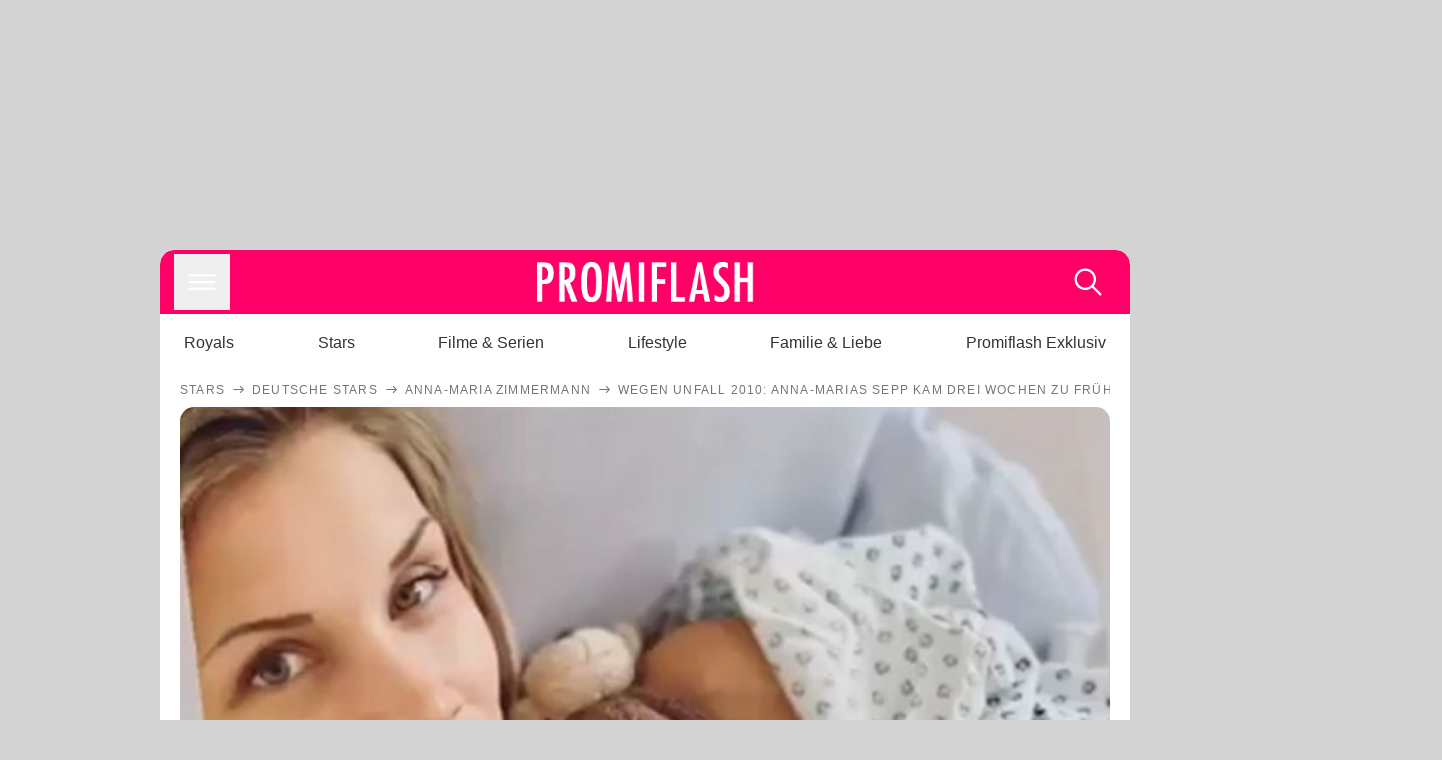

--- FILE ---
content_type: text/html; charset=utf-8
request_url: https://www.promiflash.de/news/2020/08/17/wegen-unfall-2010-anna-marias-sepp-kam-drei-wochen-zu-frueh.html
body_size: 215087
content:
<!DOCTYPE html><html lang="de" prefix="og: https://ogp.me/ns#"><head><meta charSet="utf-8"/><meta name="viewport" content="width=device-width, initial-scale=1"/><link rel="preload" href="https://content.promiflash.de/static-images/header-transparent-v1.png" as="image"/><link rel="stylesheet" href="/_next/static/css/25bbdf041f1582f4.css" data-precedence="next"/><link rel="stylesheet" href="/_next/static/css/b60e795f9465b89e.css" data-precedence="next"/><link rel="preload" as="script" fetchPriority="low" href="/_next/static/chunks/webpack-833765722f692be5.js"/><script src="/_next/static/chunks/4bd1b696-cc9ac179bf7b65ca.js" async=""></script><script src="/_next/static/chunks/4696-84dcd91f86e9ed7e.js" async=""></script><script src="/_next/static/chunks/main-app-b8fc2f58ddc368de.js" async=""></script><script src="/_next/static/chunks/9c4e2130-df4a44e95f3423aa.js" async=""></script><script src="/_next/static/chunks/5e22fd23-29781b30bb5edb97.js" async=""></script><script src="/_next/static/chunks/3966-99a39c9838eeb011.js" async=""></script><script src="/_next/static/chunks/6408-20b06192e82edcfc.js" async=""></script><script src="/_next/static/chunks/5755-0ae3aec0642f3fe2.js" async=""></script><script src="/_next/static/chunks/2871-70654da6b5db42f3.js" async=""></script><script src="/_next/static/chunks/app/layout-fe4c6765fe695a15.js" async=""></script><script src="/_next/static/chunks/app/error-6f439599b5297a84.js" async=""></script><script src="/_next/static/chunks/7097-551af430733a1beb.js" async=""></script><script src="/_next/static/chunks/9855-cb3c4246fdcbb258.js" async=""></script><script src="/_next/static/chunks/1449-d9effd1c1b3e25b1.js" async=""></script><script src="/_next/static/chunks/app/news/%5B...article%5D/page-9b865ad9144ff37b.js" async=""></script><script src="https://cdn.stroeerdigitalgroup.de/metatag/live/promiflash.de/metatag.js" type="text/javascript" async="" noModule="" fetchpriority="high"></script><script src="https://cdn.stroeerdigitalgroup.de/metatag/live/promiflash.de/metatag.mjs" type="module" async="" fetchpriority="high"></script><link rel="search" type="application/opensearchdescription+xml" href="/static/opensearch.xml" title="Promiflash"/><meta name="theme-color" content="#FF0066"/><title>Wegen Unfall 2010: Anna-Marias Sepp kam drei Wochen zu früh!</title><meta name="description" content="Anna-Maria Zimmermanns Sohn Sepp kam drei Wochen früher als geplant zur Welt. Nun erklärt sie, warum ihr Baby so früh geholt werden musste"/><link rel="manifest" href="/manifest.json"/><meta name="robots" content="index, follow, max-image-preview:large"/><meta name="medium" content="news"/><meta name="apple-itunes-app" content="app-id=487698932"/><meta name="googlebot" content="index, follow"/><meta name="article:opinion" content="false"/><meta name="article:content_tier" content="free"/><meta name="article:published_time" content="2020-08-17T13:41:00.000Z"/><meta name="article:author" content="https://www.promiflash.de/team/promiflash-redaktion/"/><meta name="article:publisher" content="https://www.facebook.com/Promiflash"/><meta name="article:tag" content="mama-und-baby"/><meta name="article:tag" content="deutsche-stars"/><meta name="language" content="de_DE"/><meta name="mrf:sharepic" content="https://pf-data.s3.amazonaws.com/sharepics/2020/8/wegen-unfall-2010-anna-marias-sepp-kam-drei-wochen-zu-frueh.png"/><meta name="mrf:sharepicv" content="https://pf-data.s3.amazonaws.com/sharepics/2020/8/wegen-unfall-2010-anna-marias-sepp-kam-drei-wochen-zu-frueh-vertical.png"/><meta name="mrf:sharepich" content="https://pf-data.s3.amazonaws.com/sharepics/2020/8/wegen-unfall-2010-anna-marias-sepp-kam-drei-wochen-zu-frueh-horizontal.png"/><meta name="mrf:scr" content="83"/><link rel="canonical" href="https://www.promiflash.de/news/2020/08/17/wegen-unfall-2010-anna-marias-sepp-kam-drei-wochen-zu-frueh.html"/><link rel="alternate" type="application/rss+xml" href="https://www.promiflash.de/feed/"/><meta name="google-site-verification" content="0fuSBYYtqtRhWLVd2NCDx6N9gd3Sbg96I9PQQjKdG2E"/><meta name="google-site-verification" content="n_zwLZ5Gezr8HTujEyEEXtfAhDcWG5pIiYiyIaXU9Eo"/><meta name="msvalidate.01" content="5C5F3D2E19A2CDCE5B7A635CA658E287"/><meta name="y_key" content="9be199421b25face"/><meta name="fb:pages" content="106599806045924"/><meta name="fb:profile_id" content="106599806045924"/><meta name="fb:app_id" content="1544551265850368"/><meta property="og:title" content="Wegen Unfall 2010: Anna-Marias Sepp kam drei Wochen zu früh!"/><meta property="og:description" content="Anna-Maria Zimmermanns Sohn Sepp kam drei Wochen früher als geplant zur Welt. Nun erklärt sie, warum ihr Baby so früh geholt werden musste"/><meta property="og:url" content="https://www.promiflash.de/news/2020/08/17/wegen-unfall-2010-anna-marias-sepp-kam-drei-wochen-zu-frueh.html"/><meta property="og:site_name" content="Promiflash.de"/><meta property="og:locale" content="de_DE"/><meta property="og:image" content="https://content.promiflash.de/article-images/video_1080/anna-maria-zimmermann-kurz-nach-der-geburt-ihres-zweiten-kindes.jpg"/><meta property="og:image:width" content="1920"/><meta property="og:image:height" content="1080"/><meta property="og:type" content="article"/><meta name="twitter:card" content="summary_large_image"/><meta name="twitter:site" content="@promiflash"/><meta name="twitter:title" content="Wegen Unfall 2010: Anna-Marias Sepp kam drei Wochen zu früh!"/><meta name="twitter:description" content="Anna-Maria Zimmermanns Sohn Sepp kam drei Wochen früher als geplant zur Welt. Nun erklärt sie, warum ihr Baby so früh geholt werden musste"/><meta name="twitter:image" content="https://pf-data.s3.amazonaws.com/sharepics/2020/8/wegen-unfall-2010-anna-marias-sepp-kam-drei-wochen-zu-frueh-horizontal.png"/><meta property="al:ios:url" content="promiflash://article/wegen-unfall-2010-anna-marias-sepp-kam-drei-wochen-zu-frueh/"/><meta property="al:ios:app_name" content="Promiflash"/><meta property="al:ios:app_store_id" content="487698932"/><meta property="al:android:package" content="com.promiflash.androidapp"/><meta property="al:android:url" content="promiflash://article/wegen-unfall-2010-anna-marias-sepp-kam-drei-wochen-zu-frueh/"/><meta property="al:android:app_name" content="Promiflash"/><link rel="shortcut icon" href="https://content1.promiflash.de/static-images/favicon2.ico" sizes="any"/><link rel="apple-touch-icon" href="https://content.promiflash.de/static-images/apple-touch-icon-precomposed.png" sizes="72x72"/><link rel="apple-touch-icon" href="https://content.promiflash.de/static-images/apple-touch-icon-precomposed-iphone4.png" sizes="114x114"/><link rel="apple-touch-startup-image" href="https://content.promiflash.de/static-images/apple-iphone-touch-splash-image.png"/><script src="/_next/static/chunks/polyfills-42372ed130431b0a.js" noModule=""></script></head><body class="promiflash bg-lighterGrey dark:bg-black"><div hidden=""><!--$--><!--/$--></div><!--$--><!--/$--><div class="background"><div class="adContainer w-full h-[50px] bg-lightPink dark:bg-darkPink sm:hidden"><div class="top-0 fixed h-[50px] w-full bg-lightPink dark:bg-darkPink z-[9999]"><div id="stickyAd" class="flex justify-center"><div id="textArticle.stickyAd" class="hidden"><div class="sm:hidden flex w-full"><div class="adContainer relative flex items-center justify-start leading-[0px] flex-col flex-1 bg-lightPink dark:bg-darkPink justify-start" style="width:320px;min-height:50px;min-width:320px"><div class="pt-4 absolute"><div aria-hidden="true" class="text-xs dark:text-lightGrey text-darkGrey text-center">Anzeige</div></div><div style="position:sticky;top:138px"><div id="pf-web-mobile-ta-anchor" class="only-mobile"></div></div></div></div></div><div id="articleList.stickyAd" class="hidden"><div class="sm:hidden flex w-full"><div class="adContainer relative flex items-center justify-start leading-[0px] flex-col flex-1 bg-lightPink dark:bg-darkPink justify-start" style="width:320px;min-height:50px;min-width:320px"><div class="pt-4 absolute"><div aria-hidden="true" class="text-xs dark:text-lightGrey text-darkGrey text-center">Anzeige</div></div><div style="position:sticky;top:138px"><div id="pf-web-mobile-list-anchor" class="only-mobile"></div></div></div></div></div></div></div></div><div class="container flex flex-row justify-center w-full sm:min-w-[1290px]"><div class="mainColumn w-full sm:rounded-xl sm:w-[970px] mainColumnAds sm:ml-[310px] sm:mr-[310px] relative"><div class="absolute left-[-312px]"><div class="adColumnLeft hidden sm:block pt-3"><div id="desktopLeft" class="stickyAd flex items-start sticky top-3 w-[300px]"><div class="hidden sm:block"><div class="adContainer relative flex items-center justify-start leading-[0px] flex-col flex-1 justify-start"><div style="position:sticky;top:138px"><div id="pf-web-desktop-display-ver-0" class="only-desktop"></div></div></div></div></div></div></div><div class="absolute left-[982px] hidden sm:block"><div class="adColumnRight pt-3"><div id="desktopRight" class="stickyAd flex items-start sticky top-3 w-[300px]"><div class="hidden sm:block"><div class="adContainer relative flex items-center justify-start leading-[0px] flex-col flex-1 justify-start"><div style="position:sticky;top:138px"><div id="pf-web-desktop-display-ver-1" class="only-desktop"></div></div></div></div></div></div></div><div class="adColumnTop hidden sm:block"><div id="desktopTop" class="w-[970px] min-h-[250px] flex"><div class="hidden sm:block flex w-full sm:flex items-stretch"><div class="adContainer relative flex items-center justify-start leading-[0px] flex-col flex-1 justify-end"><div style="position:sticky;top:138px"><div id="pf-web-desktop-display-hor-0" class="only-desktop"></div></div></div></div></div></div><div class="contentContainer sm:rounded-xl bg-white dark:bg-darkGrey"><header class="main-header sm:min-h-0  sm:rounded-t-xl overflow-hidden min-h-[90px]"><div class="min-h-[50px] bg-tintColor sm:bg-white sm:dark:bg-darkGrey"><div class="fixed top-[74] left-0 right-0 z-[10000] sm:static sm:z-auto"><div class="sm:hidden absolute top-[50px] w-full overflow-hidden transition-height duration-500 h-[41px]"><div class="border-solid border-b-[0.5px] border-lightGrey bg-white dark:bg-darkGrey sm:hidden transition-all duration-500 transform translate-y-0"><div class="relative"><div class="w-full flex overflow-x-auto gap-5 shadow-rightShadowInner last:pr-base first:pl-base py-2 min-h-[40px] no-scrollbar"><div style="width:fit-content" class="snap-center sm:snap-start shrink-0  w-[138px] rounded-xl relative text-center group"><div class="text-darkGrey dark:text-white group w-full cursor-pointer"><div class="tracking-wide text-[19px] leading-6 group-hover:text-secundaryColor whitespace-nowrap text-start">Royals</div></div></div><div style="width:fit-content" class="snap-center sm:snap-start shrink-0  w-[138px] rounded-xl relative text-center group"><div class="text-darkGrey dark:text-white group w-full cursor-pointer"><div class="tracking-wide text-[19px] leading-6 group-hover:text-secundaryColor whitespace-nowrap text-start">Stars</div></div></div><div style="width:fit-content" class="snap-center sm:snap-start shrink-0  w-[138px] rounded-xl relative text-center group"><div class="text-darkGrey dark:text-white group w-full cursor-pointer"><div class="tracking-wide text-[19px] leading-6 group-hover:text-secundaryColor whitespace-nowrap text-start">Filme &amp; Serien</div></div></div><div style="width:fit-content" class="snap-center sm:snap-start shrink-0  w-[138px] rounded-xl relative text-center group"><div class="text-darkGrey dark:text-white group w-full cursor-pointer"><div class="tracking-wide text-[19px] leading-6 group-hover:text-secundaryColor whitespace-nowrap text-start">Lifestyle</div></div></div><div style="width:fit-content" class="snap-center sm:snap-start shrink-0  w-[138px] rounded-xl relative text-center group"><div class="text-darkGrey dark:text-white group w-full cursor-pointer"><div class="tracking-wide text-[19px] leading-6 group-hover:text-secundaryColor whitespace-nowrap text-start">Familie &amp; Liebe</div></div></div><div style="width:fit-content" class="snap-center sm:snap-start shrink-0  w-[138px] rounded-xl relative text-center group"><div class="text-darkGrey dark:text-white group w-full cursor-pointer"><div class="tracking-wide text-[19px] leading-6 group-hover:text-secundaryColor whitespace-nowrap text-start">Promiflash Exklusiv</div></div></div><div class="absolute right-0 top-0 h-full w-10 bg-gradient-to-l dark:from-darkGrey from-white via-transparent via-15% hidden sm:block"></div></div></div></div></div><div class="flex flex-1 h-[50px] sm:h-[64px] text-white bg-tintColor/80 sm:bg-tintColor backdrop-blur sm:backdrop-blur-none sm:rounded-t-xl"><button title="Navigation anzeigen" class="block p-[3px] ml-[14px] sm:p-[10px] cursor-pointer self-center"><svg stroke="currentColor" fill="currentColor" stroke-width="0" viewBox="0 0 512 512" class="block cursor-pointer text-white hover:text-tintColorHover" height="36" width="36" xmlns="http://www.w3.org/2000/svg"><path d="M432 176H80c-8.8 0-16-7.2-16-16s7.2-16 16-16h352c8.8 0 16 7.2 16 16s-7.2 16-16 16zM432 272H80c-8.8 0-16-7.2-16-16s7.2-16 16-16h352c8.8 0 16 7.2 16 16s-7.2 16-16 16zM432 368H80c-8.8 0-16-7.2-16-16s7.2-16 16-16h352c8.8 0 16 7.2 16 16s-7.2 16-16 16z"></path></svg></button><div class="w-9"></div><a class="flex flex-1 justify-center items-center" title="Startseite" target="_self" href="/"><img width="1200" height="223" alt="Promiflash Logo" src="https://content.promiflash.de/static-images/header-transparent-v1.png" class="w-[162px] sm:w-[217px] cursor-pointer"/></a><span class="block p-[3px] mr-[14px] sm:p-[10px] cursor-pointer self-center" title="Suche"><svg stroke="currentColor" fill="currentColor" stroke-width="0" viewBox="0 0 512 512" class="block cursor-pointer text-white hover:text-tintColorHover" height="36" width="36" xmlns="http://www.w3.org/2000/svg"><path d="M443.5 420.2L336.7 312.4c20.9-26.2 33.5-59.4 33.5-95.5 0-84.5-68.5-153-153.1-153S64 132.5 64 217s68.5 153 153.1 153c36.6 0 70.1-12.8 96.5-34.2l106.1 107.1c3.2 3.4 7.6 5.1 11.9 5.1 4.1 0 8.2-1.5 11.3-4.5 6.6-6.3 6.8-16.7.6-23.3zm-226.4-83.1c-32.1 0-62.3-12.5-85-35.2-22.7-22.7-35.2-52.9-35.2-84.9 0-32.1 12.5-62.3 35.2-84.9 22.7-22.7 52.9-35.2 85-35.2s62.3 12.5 85 35.2c22.7 22.7 35.2 52.9 35.2 84.9 0 32.1-12.5 62.3-35.2 84.9-22.7 22.7-52.9 35.2-85 35.2z"></path></svg></span></div></div><nav class="flex flex-col overflow-hidden
          h-0"><div class="relative"><div class="pt-[50px] bg-tintColor sm:pt-0"></div><div><ul class="flex flex-col items-center mt-5 mx-0 mb-0 pt-[40px]"><li class="p-[10px]"><a class="text-grey text-[18px] hover:text-darkGrey dark:hover:text-white" target="_self" href="/thema/royals/">Royals</a></li><li class="p-[10px]"><a class="text-grey text-[18px] hover:text-darkGrey dark:hover:text-white" target="_self" href="/thema/stars/">Stars</a></li><li class="p-[10px]"><a class="text-grey text-[18px] hover:text-darkGrey dark:hover:text-white" target="_self" href="/thema/filme-und-serien/">Filme &amp; Serien</a></li><li class="p-[10px]"><a class="text-grey text-[18px] hover:text-darkGrey dark:hover:text-white" target="_self" href="/thema/lifestyle/">Lifestyle</a></li><li class="p-[10px]"><a class="text-grey text-[18px] hover:text-darkGrey dark:hover:text-white" target="_self" href="/thema/familie-und-liebe/">Familie &amp; Liebe</a></li><li class="p-[10px]"><a class="text-grey text-[18px] hover:text-darkGrey dark:hover:text-white" target="_self" href="/thema/promiflash-exklusiv/">Promiflash Exklusiv</a></li></ul><ul class="flex flex-col items-center mt-5 mx-0 mb-0"><li class="p-[10px]"><a class="text-[18px] hover:text-secundaryColor" target="_self" href="/thema/">Alle Themen auf Promiflash</a></li><li class="p-[10px]"><a class="text-[18px] hover:text-secundaryColor" target="_self" href="/jobs/">Jobs</a></li><li class="p-[10px]"><a class="text-[18px] hover:text-secundaryColor" target="_self" href="/app/">App runterladen</a></li><li class="p-[10px]"><a class="text-[18px] hover:text-secundaryColor" target="_self" href="/team/">Team</a></li><li class="p-[10px]"><a class="text-[18px] hover:text-secundaryColor" target="_self" href="/redaktionelle-richtlinien/">Redaktionelle Richtlinien</a></li><li class="p-[10px]"><a class="text-[18px] hover:text-secundaryColor" target="_self" href="/impressum/">Impressum</a></li><li class="p-[10px]"><a class="text-[18px] hover:text-secundaryColor" target="_self" href="/datenschutzerklaerung/">Datenschutzerklärung</a></li><li class="p-[10px]"><a class="text-[18px] hover:text-secundaryColor" target="_self" href="/agb/">Nutzungsbedingungen</a></li><li class="p-[10px]"><a class="text-[18px] hover:text-secundaryColor" target="_self" href="/utiq-verwalten/">Utiq verwalten</a></li></ul></div></div></nav></div><nav><ul class="hidden justify-between py-0 px-5 overflow-x-scroll whitespace-nowrap overflow-y-scroll sm:flex sm:overflow-hidden"><li><div class="dark:text-white hover:text-tintColor inline-block relative no-underline text-darkGrey p-1 my-4 mx-4 text-base sm:mx-0 cursor-pointer">Royals</div></li><li><div class="dark:text-white hover:text-tintColor inline-block relative no-underline text-darkGrey p-1 my-4 mx-4 text-base sm:mx-0 cursor-pointer">Stars</div></li><li><div class="dark:text-white hover:text-tintColor inline-block relative no-underline text-darkGrey p-1 my-4 mx-4 text-base sm:mx-0 cursor-pointer">Filme &amp; Serien</div></li><li><div class="dark:text-white hover:text-tintColor inline-block relative no-underline text-darkGrey p-1 my-4 mx-4 text-base sm:mx-0 cursor-pointer">Lifestyle</div></li><li><div class="dark:text-white hover:text-tintColor inline-block relative no-underline text-darkGrey p-1 my-4 mx-4 text-base sm:mx-0 cursor-pointer">Familie &amp; Liebe</div></li><li><div class="dark:text-white hover:text-tintColor inline-block relative no-underline text-darkGrey p-1 my-4 mx-4 text-base sm:mx-0 cursor-pointer">Promiflash Exklusiv</div></li></ul></nav></header><article class="p-0"><!--$--><!--/$--><header class="m-5 mt-0"><div class="flex flex-row py-s overflow-x-scroll"><div class="flex flex-row items-center flex-shrink-0"><a class="text-darkgrey dark:text-lightGrey text-sm dark:hover:text-primaryColor" title="Stars" target="_self" href="/thema/stars/"><div class="tracking-[0.1em] text-[12px] leading-4 uppercase">Stars</div></a><svg stroke="currentColor" fill="currentColor" stroke-width="0" viewBox="0 0 512 512" class="text-darkgrey mx-1 dark:text-lightGrey" height="1em" width="1em" xmlns="http://www.w3.org/2000/svg"><path d="M295.6 163.7c-5.1 5-5.1 13.3-.1 18.4l60.8 60.9H124.9c-7.1 0-12.9 5.8-12.9 13s5.8 13 12.9 13h231.3l-60.8 60.9c-5 5.1-4.9 13.3.1 18.4 5.1 5 13.2 5 18.3-.1l82.4-83c1.1-1.2 2-2.5 2.7-4.1.7-1.6 1-3.3 1-5 0-3.4-1.3-6.6-3.7-9.1l-82.4-83c-4.9-5.2-13.1-5.3-18.2-.3z"></path></svg></div><div class="flex flex-row items-center flex-shrink-0"><a class="text-darkgrey dark:text-lightGrey text-sm dark:hover:text-primaryColor" title="Deutsche Stars" target="_self" href="/thema/deutsche-stars/"><div class="tracking-[0.1em] text-[12px] leading-4 uppercase">Deutsche Stars</div></a><svg stroke="currentColor" fill="currentColor" stroke-width="0" viewBox="0 0 512 512" class="text-darkgrey mx-1 dark:text-lightGrey" height="1em" width="1em" xmlns="http://www.w3.org/2000/svg"><path d="M295.6 163.7c-5.1 5-5.1 13.3-.1 18.4l60.8 60.9H124.9c-7.1 0-12.9 5.8-12.9 13s5.8 13 12.9 13h231.3l-60.8 60.9c-5 5.1-4.9 13.3.1 18.4 5.1 5 13.2 5 18.3-.1l82.4-83c1.1-1.2 2-2.5 2.7-4.1.7-1.6 1-3.3 1-5 0-3.4-1.3-6.6-3.7-9.1l-82.4-83c-4.9-5.2-13.1-5.3-18.2-.3z"></path></svg></div><div class="flex flex-row items-center flex-shrink-0"><a class="text-darkgrey dark:text-lightGrey text-sm dark:hover:text-primaryColor" title="Anna-Maria Zimmermann" target="_self" href="/thema/anna-maria-zimmermann/"><div class="tracking-[0.1em] text-[12px] leading-4 uppercase">Anna-Maria Zimmermann</div></a><svg stroke="currentColor" fill="currentColor" stroke-width="0" viewBox="0 0 512 512" class="text-darkgrey mx-1 dark:text-lightGrey" height="1em" width="1em" xmlns="http://www.w3.org/2000/svg"><path d="M295.6 163.7c-5.1 5-5.1 13.3-.1 18.4l60.8 60.9H124.9c-7.1 0-12.9 5.8-12.9 13s5.8 13 12.9 13h231.3l-60.8 60.9c-5 5.1-4.9 13.3.1 18.4 5.1 5 13.2 5 18.3-.1l82.4-83c1.1-1.2 2-2.5 2.7-4.1.7-1.6 1-3.3 1-5 0-3.4-1.3-6.6-3.7-9.1l-82.4-83c-4.9-5.2-13.1-5.3-18.2-.3z"></path></svg></div><div class="flex flex-row items-center flex-shrink-0"><div class="tracking-[0.1em] text-[12px] leading-4 text-darkgrey dark:text-lightGrey uppercase">Wegen Unfall 2010: Anna-Marias Sepp kam drei Wochen zu früh!</div></div></div><div class="cursor-pointer"><figure class="pt-[56.25%] rounded-xl overflow-hidden w-full relative h-[56.25%] cursor-pointer group"><picture class="top-0 absolute h-full w-full"><img class="block w-full" src="https://content.promiflash.de/article-images/video_480/anna-maria-zimmermann-kurz-nach-der-geburt-ihres-zweiten-kindes.jpg" alt="Wegen Unfall 2010: Anna-Marias Sepp kam drei Wochen zu früh!" loading="eager" fetchPriority="high"/></picture><span class="absolute bottom-[5px] left-[5px] text-xxs text-white pf-text-shadow">Instagram / amz_welt</span><img alt="Zur Bildergalerie" class="galleryIndicator absolute bottom-[3px] right-[3px] w-[54px] h-[54px] block group-hover:scale-110 transition-transform duration-300" src="https://content.promiflash.de/static/assets/galerie_button.png" loading="lazy"/><div class="rounded-xl absolute top-0 right-0 bottom-0 left-0" style="aspect-ratio:1.7777777777777777"><!--$--><green-video id="green-video-playerundefined" data-canonical-url="https://www.promiflash.de/news/2020/08/17/wegen-unfall-2010-anna-marias-sepp-kam-drei-wochen-zu-frueh.html" data-plugin-ad-get-external-vast-tag="" embed-id="Ft-9uwSM" content-id="" class="absolute top-0 right-0 bottom-0 left-0"></green-video><!--/$--></div></figure></div><div class="max-w-[750px] sm:m-auto"><h1 class="text-3xl font-bold mt-6 mx-0 mb-2 sm:mb-1 sm:text-4xl">Wegen Unfall 2010: Anna-Marias Sepp kam drei Wochen zu früh!</h1><div class="flex flex-col gap-2 sm:pt-2 sm:flex-row sm:justify-between text-darkGrey dark:text-lightGrey"><div class="pubInfo text-[18px] sm:text-xl"><time dateTime="2020-08-17T13:41:00.000Z"> <!-- -->17.08.20, 15:41</time> - <a class="text-darkGrey dark:text-lightGrey underline inline-block underline-offset-2 decoration-1" target="_self" href="/team/promiflash-redaktion/">Promiflash Redaktion<!-- --> </a></div><div class="flex gap-2 sm:gap-4"><div class="text-[18px] sm:text-xl">Lesezeit: <!-- -->2<!-- --> min</div><div class="flex gap-4 items-center"><div class="sm:hidden cursor-pointer"><svg stroke="currentColor" fill="currentColor" stroke-width="0" viewBox="0 0 512 512" height="1em" width="1em" xmlns="http://www.w3.org/2000/svg"><path fill-rule="evenodd" d="M414.73 97.1A222.14 222.14 0 0 0 256.94 32C134 32 33.92 131.58 33.87 254a220.61 220.61 0 0 0 29.78 111L32 480l118.25-30.87a223.63 223.63 0 0 0 106.6 27h.09c122.93 0 223-99.59 223.06-222A220.18 220.18 0 0 0 414.73 97.1zM256.94 438.66h-.08a185.75 185.75 0 0 1-94.36-25.72l-6.77-4-70.17 18.32 18.73-68.09-4.41-7A183.46 183.46 0 0 1 71.53 254c0-101.73 83.21-184.5 185.48-184.5a185 185 0 0 1 185.33 184.64c-.04 101.74-83.21 184.52-185.4 184.52zm101.69-138.19c-5.57-2.78-33-16.2-38.08-18.05s-8.83-2.78-12.54 2.78-14.4 18-17.65 21.75-6.5 4.16-12.07 1.38-23.54-8.63-44.83-27.53c-16.57-14.71-27.75-32.87-31-38.42s-.35-8.56 2.44-11.32c2.51-2.49 5.57-6.48 8.36-9.72s3.72-5.56 5.57-9.26.93-6.94-.46-9.71-12.54-30.08-17.18-41.19c-4.53-10.82-9.12-9.35-12.54-9.52-3.25-.16-7-.2-10.69-.2a20.53 20.53 0 0 0-14.86 6.94c-5.11 5.56-19.51 19-19.51 46.28s20 53.68 22.76 57.38 39.3 59.73 95.21 83.76a323.11 323.11 0 0 0 31.78 11.68c13.35 4.22 25.5 3.63 35.1 2.2 10.71-1.59 33-13.42 37.63-26.38s4.64-24.06 3.25-26.37-5.11-3.71-10.69-6.48z"></path></svg></div><div class="cursor-pointer"><svg stroke="currentColor" fill="currentColor" stroke-width="0" viewBox="0 0 512 512" height="1em" width="1em" xmlns="http://www.w3.org/2000/svg"><path fill-rule="evenodd" d="M480 257.35c0-123.7-100.3-224-224-224s-224 100.3-224 224c0 111.8 81.9 204.47 189 221.29V322.12h-56.89v-64.77H221V208c0-56.13 33.45-87.16 84.61-87.16 24.51 0 50.15 4.38 50.15 4.38v55.13H327.5c-27.81 0-36.51 17.26-36.51 35v42h62.12l-9.92 64.77H291v156.54c107.1-16.81 189-109.48 189-221.31z"></path></svg></div><div class="cursor-pointer"><svg stroke="currentColor" fill="currentColor" stroke-width="0" viewBox="0 0 16 16" class="w-[17px] h-[17px]" height="1em" width="1em" xmlns="http://www.w3.org/2000/svg"><path d="M12.6.75h2.454l-5.36 6.142L16 15.25h-4.937l-3.867-5.07-4.425 5.07H.316l5.733-6.57L0 .75h5.063l3.495 4.633L12.601.75Zm-.86 13.028h1.36L4.323 2.145H2.865z"></path></svg></div><div class="cursor-pointer"><svg stroke="currentColor" fill="currentColor" stroke-width="0" viewBox="0 0 512 512" height="1em" width="1em" xmlns="http://www.w3.org/2000/svg"><path d="M256.05 32c-123.7 0-224 100.3-224 224 0 91.7 55.2 170.5 134.1 205.2-.6-15.6-.1-34.4 3.9-51.4 4.3-18.2 28.8-122.1 28.8-122.1s-7.2-14.3-7.2-35.4c0-33.2 19.2-58 43.2-58 20.4 0 30.2 15.3 30.2 33.6 0 20.5-13.1 51.1-19.8 79.5-5.6 23.8 11.9 43.1 35.4 43.1 42.4 0 71-54.5 71-119.1 0-49.1-33.1-85.8-93.2-85.8-67.9 0-110.3 50.7-110.3 107.3 0 19.5 5.8 33.3 14.8 43.9 4.1 4.9 4.7 6.9 3.2 12.5-1.1 4.1-3.5 14-4.6 18-1.5 5.7-6.1 7.7-11.2 5.6-31.3-12.8-45.9-47-45.9-85.6 0-63.6 53.7-139.9 160.1-139.9 85.5 0 141.8 61.9 141.8 128.3 0 87.9-48.9 153.5-120.9 153.5-24.2 0-46.9-13.1-54.7-27.9 0 0-13 51.6-15.8 61.6-4.7 17.3-14 34.5-22.5 48a225.13 225.13 0 0 0 63.5 9.2c123.7 0 224-100.3 224-224S379.75 32 256.05 32z"></path></svg></div><div class="flex items-end cursor-pointer"><svg stroke="currentColor" fill="currentColor" stroke-width="0" viewBox="0 0 512 512" class="w-[21px] h-[21px]" height="1em" width="1em" xmlns="http://www.w3.org/2000/svg"><path d="M448.67 154.45 274.1 68.2a41.1 41.1 0 0 0-36.2 0L63.33 154.45A55.6 55.6 0 0 0 32 204.53v184.61c0 30.88 25.42 56 56.67 56h334.66c31.25 0 56.67-25.12 56.67-56V204.53a55.6 55.6 0 0 0-31.33-50.08zM252.38 96.82a8.22 8.22 0 0 1 7.24 0L429 180.48l-172 85a8.22 8.22 0 0 1-7.24 0L80.35 181.81z"></path></svg></div></div></div></div></div></header><div class="flex flex-col my-5 mx-0"><div class="main"><div class="flex flex-col w-full py-0 px-5 items-center"><p style="order:0" class="spanFix max-w-[750px] leading-[30px] sm:text-[22px] sm:leading-[38px] sm:text-[22px] sm:leading-[38px]">Seit Ende Juli schwebt <a target="_self" data-google-interstitial="true" href="/thema/anna-maria-zimmermann/">Anna-Maria Zimmermann</a> (31) im absoluten Babyglück: Zweieinhalb Jahre nach der Geburt ihres Sohnes Matti durfte die Schlagersängerin im Juli ihren zweiten Jungen Sepp auf der Welt willkommen heißen. Doch die Geburt ihres jüngeren Kindes lief nicht wie geplant ab, denn der Kleine kam drei Wochen zu früh zur Welt. <b>Nun erklärte <span>Anna-Maria</span>, warum ihr Kind so früh geholt werden musste.</b></p><p style="order:3" class="spanFix max-w-[750px] leading-[30px] sm:text-[22px] sm:leading-[38px] sm:text-[22px] sm:leading-[38px]">&quot;Eigentlich wäre Sepp jetzt zwei Tage auf der Welt, aber er ist schon seit 21 Tagen auf der Welt&quot;, begann sie ihre Erklärung am Wochenende in einem <i>Instagram</i>-Livestream. Kein Arzt würde ein Baby gerne drei Wochen früher als geplant holen, aber es sei nötig gewesen. Diese Entwicklung hängt mit <span>Anna-Marias</span> <a target="_self" data-google-interstitial="true" href="/news/2010/10/25/nach-horror-unfall-anna-maria-liegt-im-koma.html">Unfall von 2010</a> zusammen. <b>&quot;Ich hatte die Beckenbrüche vor zehn Jahren und bei Matti war alles gut, und bei Sepp war es die letzten Tage jetzt eben nicht mehr gut&quot;</b>, erklärte sie. Deswegen hätte sie sich mit den Ärzten zusammengesetzt und sie hätten entschieden, den Kleinen etwas früher zu holen.</p><p style="order:6" class="spanFix max-w-[750px] leading-[30px] sm:text-[22px] sm:leading-[38px] sm:text-[22px] sm:leading-[38px]">Aufgrund der Beckenbrüche, die die 31-Jährige vor zehn Jahren erlitten hatte, kamen ihre Kinder außerdem <a target="_self" data-google-interstitial="true" href="/news/2020/07/24/geburt-steht-an-anna-maria-zimmermann-plant-kaiserschnitt.html">per Kaiserschnitt zur Welt</a>. Sie sei nicht in der Lage, auf natürliche Art zu entbinden, da das Risiko einfach zu groß sei, erklärte sie bereits im Juli in einer Fragerunde auf der Foto- und Videoplattform. <b>Sie hatte sich damals bei einem Helikopterabsturz nämlich lebensgefährliche innere Verletzungen und zahlreiche Knochenbrüche zugezogen.</b></p><aside style="order:1" class="flex flex-col my-3 items-center mx-[-20px] self-stretch"><div class="m-0 mb-1 sm:hidden"><div aria-hidden="true" class="text-xs dark:text-lightgGrey text-darkgrey text-center">Anzeige</div></div><div class="sm:hidden flex w-full"><div class="adContainer relative flex items-center justify-start leading-[0px] flex-col flex-1 bg-lightPink dark:bg-darkPink justify-start" style="width:336px;height:600px;min-width:300px;min-height:600px"><div style="position:sticky;top:138px"><div id="pf-web-mobile-ta-display-1" class="only-mobile"></div></div></div></div><div class="hidden sm:block flex w-full"><div class="hidden sm:block ml-2 pb-[2px]"><div aria-hidden="true" class="text-xs dark:text-lightgGrey text-darkgrey text-center">Anzeige</div></div><div class="adContainer relative flex items-center justify-start leading-[0px] flex-col flex-1 bg-lightPink dark:bg-darkPink justify-start" style="width:970px;min-height:250px"><div style="position:sticky;top:138px"><div id="pf-web-desktop-ta-display-hor-1" class="only-desktop"></div></div></div></div></aside><figure style="order:2" role="group" class="flex flex-col my-3 mx-0 cursor-pointer w-full max-w-[750px] group"><div class="cursor-pointer"><div class="relative rounded-xl overflow-hidden"><div style="padding-top:56.20608899297424%;backface-visibility:hidden;transform:translate3d(0, 0, 0)" class="imageAspect rounded-xl overflow-hidden w-full relative isolate"><picture><img class="top-0  absolute h-full w-full object-cover" alt="Anna-Maria Zimmermann kurz nach der Geburt ihres zweiten Kindes" width="854" height="480" decoding="async" srcSet="https://content.promiflash.de/article-images/video_480/anna-maria-zimmermann-kurz-nach-der-geburt-ihres-zweiten-kindes.jpg 1x" loading="lazy" style="background-size:cover;background-position:50% 50%;background-repeat:no-repeat;background-image:url(&quot;data:image/svg+xml;charset=utf-8,%3Csvg xmlns=&#x27;http://www.w3.org/2000/svg&#x27; viewBox=&#x27;0 0 640 640&#x27;%3E%3Cfilter id=&#x27;b&#x27; color-interpolation-filters=&#x27;sRGB&#x27;%3E%3CfeGaussianBlur stdDeviation=&#x27;20&#x27;/%3E%3CfeColorMatrix values=&#x27;1 0 0 0 0 0 1 0 0 0 0 0 1 0 0 0 0 0 100 -1&#x27; result=&#x27;s&#x27;/%3E%3CfeFlood x=&#x27;0&#x27; y=&#x27;0&#x27; width=&#x27;100%25&#x27; height=&#x27;100%25&#x27;/%3E%3CfeComposite operator=&#x27;out&#x27; in=&#x27;s&#x27;/%3E%3CfeComposite in2=&#x27;SourceGraphic&#x27;/%3E%3CfeGaussianBlur stdDeviation=&#x27;20&#x27;/%3E%3C/filter%3E%3Cimage width=&#x27;100%25&#x27; height=&#x27;100%25&#x27; x=&#x27;0&#x27; y=&#x27;0&#x27; preserveAspectRatio=&#x27;none&#x27; style=&#x27;filter: url(%23b);&#x27; href=&#x27;[data-uri]&#x27;/%3E%3C/svg%3E&quot;)" src="https://content.promiflash.de/article-images/video_480/anna-maria-zimmermann-kurz-nach-der-geburt-ihres-zweiten-kindes.jpg" fetchPriority="auto"/></picture></div><span class="absolute bottom-2 left-2 text-xxs text-white pf-text-shadow">Instagram / amz_welt</span><aside><img alt="Bilder Gallerie Button" class="absolute bottom-[7px] right-[3px] w-[54px] h-[54px] group-hover:scale-110 transition-transform duration-300" src="https://content.promiflash.de/static/assets/galerie_button.png" loading="lazy"/></aside></div><figcaption class="pt-[6px] px-0 pb-0 text-xs text-darkgrey dark:text-lightGrey text-center">Anna-Maria Zimmermann kurz nach der Geburt ihres zweiten Kindes</figcaption></div></figure><aside style="order:4" class="flex flex-col my-3 items-center mx-[-20px] self-stretch"><div class="m-0 mb-1 sm:hidden"><div aria-hidden="true" class="text-xs dark:text-lightgGrey text-darkgrey text-center">Anzeige</div></div><div class="sm:hidden flex w-full"><div class="adContainer relative flex items-center justify-start leading-[0px] flex-col flex-1 bg-lightPink dark:bg-darkPink justify-start" style="width:336px;height:600px;min-width:300px;min-height:600px"><div style="position:sticky;top:138px"><div id="pf-web-mobile-ta-display-2" class="only-mobile"></div></div></div></div><div class="hidden sm:block flex w-full"><div class="hidden sm:block ml-2 pb-[2px]"><div aria-hidden="true" class="text-xs dark:text-lightgGrey text-darkgrey text-center">Anzeige</div></div><div class="adContainer relative flex items-center justify-start leading-[0px] flex-col flex-1 bg-lightPink dark:bg-darkPink justify-start" style="width:970px;min-height:250px"><div style="position:sticky;top:138px"><div id="pf-web-desktop-ta-display-hor-2" class="only-desktop"></div></div></div></div></aside><figure style="order:5" role="group" class="flex flex-col my-3 mx-0 cursor-pointer w-full max-w-[750px] group"><div class="cursor-pointer"><div class="relative rounded-xl overflow-hidden"><div style="padding-top:56.20608899297424%;backface-visibility:hidden;transform:translate3d(0, 0, 0)" class="imageAspect rounded-xl overflow-hidden w-full relative isolate"><picture><img class="top-0  absolute h-full w-full object-cover" alt="Anna-Maria Zimmermann, Sängerin" width="854" height="480" decoding="async" srcSet="https://content.promiflash.de/article-images/video_480/anna-maria-zimmermann-posiert-mit-ihrem-babybauch.jpg 1x" loading="lazy" style="background-size:cover;background-position:50% 50%;background-repeat:no-repeat;background-image:url(&quot;data:image/svg+xml;charset=utf-8,%3Csvg xmlns=&#x27;http://www.w3.org/2000/svg&#x27; viewBox=&#x27;0 0 640 640&#x27;%3E%3Cfilter id=&#x27;b&#x27; color-interpolation-filters=&#x27;sRGB&#x27;%3E%3CfeGaussianBlur stdDeviation=&#x27;20&#x27;/%3E%3CfeColorMatrix values=&#x27;1 0 0 0 0 0 1 0 0 0 0 0 1 0 0 0 0 0 100 -1&#x27; result=&#x27;s&#x27;/%3E%3CfeFlood x=&#x27;0&#x27; y=&#x27;0&#x27; width=&#x27;100%25&#x27; height=&#x27;100%25&#x27;/%3E%3CfeComposite operator=&#x27;out&#x27; in=&#x27;s&#x27;/%3E%3CfeComposite in2=&#x27;SourceGraphic&#x27;/%3E%3CfeGaussianBlur stdDeviation=&#x27;20&#x27;/%3E%3C/filter%3E%3Cimage width=&#x27;100%25&#x27; height=&#x27;100%25&#x27; x=&#x27;0&#x27; y=&#x27;0&#x27; preserveAspectRatio=&#x27;none&#x27; style=&#x27;filter: url(%23b);&#x27; href=&#x27;[data-uri]&#x27;/%3E%3C/svg%3E&quot;)" src="https://content.promiflash.de/article-images/video_480/anna-maria-zimmermann-posiert-mit-ihrem-babybauch.jpg" fetchPriority="auto"/></picture></div><span class="absolute bottom-2 left-2 text-xxs text-white pf-text-shadow">Instagram / amz–welt</span><aside><img alt="Bilder Gallerie Button" class="absolute bottom-[7px] right-[3px] w-[54px] h-[54px] group-hover:scale-110 transition-transform duration-300" src="https://content.promiflash.de/static/assets/galerie_button.png" loading="lazy"/></aside></div><figcaption class="pt-[6px] px-0 pb-0 text-xs text-darkgrey dark:text-lightGrey text-center">Anna-Maria Zimmermann, Sängerin</figcaption></div></figure><div id="pf-web-mobile-ta-scroller" style="order:5"></div><div id="dspx_scroller" style="order:5"></div><aside style="order:7" class="flex flex-col my-3 items-center mx-[-20px] self-stretch"><div class="m-0 mb-1 sm:hidden"><div aria-hidden="true" class="text-xs dark:text-lightgGrey text-darkgrey text-center">Anzeige</div></div><div class="sm:hidden flex w-full"><div class="adContainer relative flex items-center justify-start leading-[0px] flex-col flex-1 bg-lightPink dark:bg-darkPink justify-start" style="width:336px;height:600px;min-width:300px;min-height:600px"><div style="position:sticky;top:138px"><div id="pf-web-mobile-ta-display-3" class="only-mobile"></div></div></div></div><div class="hidden sm:block flex w-full"><div class="hidden sm:block ml-2 pb-[2px]"><div aria-hidden="true" class="text-xs dark:text-lightgGrey text-darkgrey text-center">Anzeige</div></div><div class="adContainer relative flex items-center justify-start leading-[0px] flex-col flex-1 bg-lightPink dark:bg-darkPink justify-start" style="width:970px;min-height:250px"><div style="position:sticky;top:138px"><div id="pf-web-desktop-ta-display-hor-3" class="only-desktop"></div></div></div></div></aside><figure style="order:8" role="group" class="flex flex-col my-3 mx-0 cursor-pointer w-full max-w-[750px] group"><div class="cursor-pointer"><div class="relative rounded-xl overflow-hidden"><div style="padding-top:56.20608899297424%;backface-visibility:hidden;transform:translate3d(0, 0, 0)" class="imageAspect rounded-xl overflow-hidden w-full relative isolate"><picture><img class="top-0  absolute h-full w-full object-cover" alt="Anna-Maria Zimmermann mit ihrem Mann Christian und ihrem Sohn Matti" width="854" height="480" decoding="async" srcSet="https://content.promiflash.de/article-images/video_480/anna-maria-zimmermann-macht-ein-selfie-mit-ihrem-mann-und-ihrem-sohn.jpg 1x" loading="lazy" style="background-size:cover;background-position:50% 50%;background-repeat:no-repeat;background-image:url(&quot;data:image/svg+xml;charset=utf-8,%3Csvg xmlns=&#x27;http://www.w3.org/2000/svg&#x27; viewBox=&#x27;0 0 640 640&#x27;%3E%3Cfilter id=&#x27;b&#x27; color-interpolation-filters=&#x27;sRGB&#x27;%3E%3CfeGaussianBlur stdDeviation=&#x27;20&#x27;/%3E%3CfeColorMatrix values=&#x27;1 0 0 0 0 0 1 0 0 0 0 0 1 0 0 0 0 0 100 -1&#x27; result=&#x27;s&#x27;/%3E%3CfeFlood x=&#x27;0&#x27; y=&#x27;0&#x27; width=&#x27;100%25&#x27; height=&#x27;100%25&#x27;/%3E%3CfeComposite operator=&#x27;out&#x27; in=&#x27;s&#x27;/%3E%3CfeComposite in2=&#x27;SourceGraphic&#x27;/%3E%3CfeGaussianBlur stdDeviation=&#x27;20&#x27;/%3E%3C/filter%3E%3Cimage width=&#x27;100%25&#x27; height=&#x27;100%25&#x27; x=&#x27;0&#x27; y=&#x27;0&#x27; preserveAspectRatio=&#x27;none&#x27; style=&#x27;filter: url(%23b);&#x27; href=&#x27;[data-uri]&#x27;/%3E%3C/svg%3E&quot;)" src="https://content.promiflash.de/article-images/video_480/anna-maria-zimmermann-macht-ein-selfie-mit-ihrem-mann-und-ihrem-sohn.jpg" fetchPriority="auto"/></picture></div><span class="absolute bottom-2 left-2 text-xxs text-white pf-text-shadow">Instagram / amz_welt</span><aside><img alt="Bilder Gallerie Button" class="absolute bottom-[7px] right-[3px] w-[54px] h-[54px] group-hover:scale-110 transition-transform duration-300" src="https://content.promiflash.de/static/assets/galerie_button.png" loading="lazy"/></aside></div><figcaption class="pt-[6px] px-0 pb-0 text-xs text-darkgrey dark:text-lightGrey text-center">Anna-Maria Zimmermann mit ihrem Mann Christian und ihrem Sohn Matti</figcaption></div></figure><div id="rads-mobile" style="order:8"></div><div id="Mobile Scroller" style="order:8"></div><figure style="order:9" role="group" class="flex flex-col my-3 mx-0 cursor-pointer w-full max-w-[750px] group"><div class="cursor-pointer"><div class="relative rounded-xl overflow-hidden"><div style="padding-top:56.20608899297424%;backface-visibility:hidden;transform:translate3d(0, 0, 0)" class="imageAspect rounded-xl overflow-hidden w-full relative isolate"><picture><img class="top-0  absolute h-full w-full object-cover" alt="Anna-Maria Zimmermann und ihr Sohn Matti" width="854" height="480" decoding="async" srcSet="https://content.promiflash.de/article-images/video_480/anna-maria-zimmermann-gibt-ihrem-sohn-matti-einen-kuss.jpg 1x" loading="lazy" style="background-size:cover;background-position:50% 50%;background-repeat:no-repeat;background-image:url(&quot;data:image/svg+xml;charset=utf-8,%3Csvg xmlns=&#x27;http://www.w3.org/2000/svg&#x27; viewBox=&#x27;0 0 640 640&#x27;%3E%3Cfilter id=&#x27;b&#x27; color-interpolation-filters=&#x27;sRGB&#x27;%3E%3CfeGaussianBlur stdDeviation=&#x27;20&#x27;/%3E%3CfeColorMatrix values=&#x27;1 0 0 0 0 0 1 0 0 0 0 0 1 0 0 0 0 0 100 -1&#x27; result=&#x27;s&#x27;/%3E%3CfeFlood x=&#x27;0&#x27; y=&#x27;0&#x27; width=&#x27;100%25&#x27; height=&#x27;100%25&#x27;/%3E%3CfeComposite operator=&#x27;out&#x27; in=&#x27;s&#x27;/%3E%3CfeComposite in2=&#x27;SourceGraphic&#x27;/%3E%3CfeGaussianBlur stdDeviation=&#x27;20&#x27;/%3E%3C/filter%3E%3Cimage width=&#x27;100%25&#x27; height=&#x27;100%25&#x27; x=&#x27;0&#x27; y=&#x27;0&#x27; preserveAspectRatio=&#x27;none&#x27; style=&#x27;filter: url(%23b);&#x27; href=&#x27;[data-uri]&#x27;/%3E%3C/svg%3E&quot;)" src="https://content.promiflash.de/article-images/video_480/anna-maria-zimmermann-gibt-ihrem-sohn-matti-einen-kuss.jpg" fetchPriority="auto"/></picture></div><span class="absolute bottom-2 left-2 text-xxs text-white pf-text-shadow">Instagram / amz_welt</span><aside><img alt="Bilder Gallerie Button" class="absolute bottom-[7px] right-[3px] w-[54px] h-[54px] group-hover:scale-110 transition-transform duration-300" src="https://content.promiflash.de/static/assets/galerie_button.png" loading="lazy"/></aside></div><figcaption class="pt-[6px] px-0 pb-0 text-xs text-darkgrey dark:text-lightGrey text-center">Anna-Maria Zimmermann und ihr Sohn Matti</figcaption></div></figure><aside class="w-full order-[100]"><div class="pt-5 flex flex-col items-center mx-[-20px]"><div class="m-0 mb-1 sm:hidden"><div aria-hidden="true" class="text-xs dark:text-lightgGrey text-darkgrey text-center">Anzeige</div></div><div class="sm:hidden flex w-full"><div class="adContainer relative flex items-center justify-start leading-[0px] flex-col flex-1 bg-lightPink dark:bg-darkPink justify-start" style="width:336px;height:600px;min-width:300px;min-height:600px"><div style="position:sticky;top:138px"><div id="pf-web-mobile-ta-display-4" class="only-mobile"></div></div></div></div></div></aside><div style="order:100" class="my-xl mx-0 w-full max-w-[750px]"><div class="mb-5"><span class="block font-semibold text-xl">Wusstet ihr, dass Anna-Maria diesen schrecklichen Unfall gehabt hatte?</span></div><div class="mt-5 mx-0 flex flex-col gap-m"><div class="flex flex-row items-start gap-m mx-0 p-l border-[1px] border-solid  rounded-xl cursor-pointer border-lightGrey cursor-default"><div class="text-tintColor font-semibold w-10">3712</div><div class="flex-1"><div class="grid transition-all grid-rows-[1fr] max-h-fit pb-2"><div class="flex flex-1 bg-lightGrey rounded-xl mt-[9px] overflow-hidden flex-grow"><div class="h-1 rounded-xl flex-1 bg-tintColor transition-all duration-300 delay-150" style="flex:3712"></div><div style="flex:186"></div></div></div><label class="flex cursor-pointer" for="f9a4f4cd-7232-4e98-9805-3760aef47de3_eef8850174e84fc2e37bbcc0add5caa4">Ja, ich erinnere mich noch genau daran!</label></div></div><div class="flex flex-row items-start gap-m mx-0 p-l border-[1px] border-solid  rounded-xl cursor-pointer border-lightGrey cursor-default"><div class="text-tintColor font-semibold w-10">186</div><div class="flex-1"><div class="grid transition-all grid-rows-[1fr] max-h-fit pb-2"><div class="flex flex-1 bg-lightGrey rounded-xl mt-[9px] overflow-hidden flex-grow"><div class="h-1 rounded-xl flex-1 bg-tintColor transition-all duration-300 delay-150" style="flex:186"></div><div style="flex:3712"></div></div></div><label class="flex cursor-pointer" for="f9a4f4cd-7232-4e98-9805-3760aef47de3_bdee849fe627c6fa21d7b8327a119acc">Nein, das hatte ich ganz vergessen...</label></div></div></div><div class="flex justify-between"></div></div><div class="order-[110] w-full"><div class="w-full pb-5 py-0 my-0"><div class="flex flex-row justify-between border-solid gap-1 pb-1 border-lightGrey border-b-[0.5px]"><div class="flex flex-col max-w-full flex-1"><div class="pb-1 font-bold inline text-[18px] text-darkgrey dark:text-lightGrey  normal-case">In diesem Artikel</div></div></div></div><div class="w-full overflow-scroll"><ul class="flex sm:flex-wrap sm:justify-start gap-3 w-full"><li class="flex w-full sm:w-[32.40%]"><article class="w-full back group hover:border-tintColor flex flex-row no-underline text-darkGrey border-[1px] border-solid border-lightGrey rounded-xl overflow-hidden cursor-pointer cursor-pointer"><div class="flex relative overflow-hidden w-[85px] h-[85px] bg-lightGrey"><img src="https://content.promiflash.de/article-images/square-150/david-und-victoria-beckham-posieren-mit-ihren-kindern-von-links-romeo-cruz-harper-und-brooklyn.jpg" alt="Thema Familie &amp; Liebe" srcSet="https://content.promiflash.de/article-images/square-100/david-und-victoria-beckham-posieren-mit-ihren-kindern-von-links-romeo-cruz-harper-und-brooklyn.jpg 1x, https://content.promiflash.de/article-images/square-150/david-und-victoria-beckham-posieren-mit-ihren-kindern-von-links-romeo-cruz-harper-und-brooklyn.jpg 2x" decoding="async" loading="lazy" class="w-[85px] h-[85px] transition ease-in-out duration-300 group-hover:scale-105"/></div><div class="flex flex-col flex-1 justify-center pt-0 pr-2 pb-0 pl-4"><a title="Familie &amp; Liebe" target="_self" href="/thema/familie-und-liebe/"><div class="group-hover:text-tintColor text-darkGrey dark:text-white font-bold text-lg leading-snug text-ellipsis overflow-hidden">Familie &amp; Liebe</div></a></div></article></li><li class="flex w-full sm:w-[32.40%]"><article class="w-full back group hover:border-tintColor flex flex-row no-underline text-darkGrey border-[1px] border-solid border-lightGrey rounded-xl overflow-hidden cursor-pointer cursor-pointer"><div class="flex relative overflow-hidden w-[85px] h-[85px] bg-lightGrey"><img src="https://content.promiflash.de/article-images/square-150/adollarap-rocky-und-rihanna-posieren-auf-dem-red-carpet-der-met-gala-2023-in-new-york.jpg" alt="Thema Stars" srcSet="https://content.promiflash.de/article-images/square-100/adollarap-rocky-und-rihanna-posieren-auf-dem-red-carpet-der-met-gala-2023-in-new-york.jpg 1x, https://content.promiflash.de/article-images/square-150/adollarap-rocky-und-rihanna-posieren-auf-dem-red-carpet-der-met-gala-2023-in-new-york.jpg 2x" decoding="async" loading="lazy" class="w-[85px] h-[85px] transition ease-in-out duration-300 group-hover:scale-105"/></div><div class="flex flex-col flex-1 justify-center pt-0 pr-2 pb-0 pl-4"><a title="Stars" target="_self" href="/thema/stars/"><div class="group-hover:text-tintColor text-darkGrey dark:text-white font-bold text-lg leading-snug text-ellipsis overflow-hidden">Stars</div></a></div></article></li><li class="flex w-full sm:w-[32.40%]"><article class="w-full back group hover:border-tintColor flex flex-row no-underline text-darkGrey border-[1px] border-solid border-lightGrey rounded-xl overflow-hidden cursor-pointer cursor-pointer"><div class="flex relative overflow-hidden w-[85px] h-[85px] bg-lightGrey"><img src="https://content.promiflash.de/article-images/square-150/sarah-und-mia-rose-harrison-liegen-auf-einer-liege.jpg" alt="Thema Mama &amp; Baby" srcSet="https://content.promiflash.de/article-images/square-100/sarah-und-mia-rose-harrison-liegen-auf-einer-liege.jpg 1x, https://content.promiflash.de/article-images/square-150/sarah-und-mia-rose-harrison-liegen-auf-einer-liege.jpg 2x" decoding="async" loading="lazy" class="w-[85px] h-[85px] transition ease-in-out duration-300 group-hover:scale-105"/></div><div class="flex flex-col flex-1 justify-center pt-0 pr-2 pb-0 pl-4"><a title="Mama &amp; Baby" target="_self" href="/thema/mama-und-baby/"><div class="group-hover:text-tintColor text-darkGrey dark:text-white font-bold text-lg leading-snug text-ellipsis overflow-hidden">Mama &amp; Baby</div></a></div></article></li><li class="flex w-full sm:w-[32.40%]"><article class="w-full back group hover:border-tintColor flex flex-row no-underline text-darkGrey border-[1px] border-solid border-lightGrey rounded-xl overflow-hidden cursor-pointer cursor-pointer"><div class="flex relative overflow-hidden w-[85px] h-[85px] bg-lightGrey"><img src="https://content.promiflash.de/article-images/square-150/anna-maria-zimmermann-grinst-breit.jpg" alt="Thema Anna-Maria Zimmermann" srcSet="https://content.promiflash.de/article-images/square-100/anna-maria-zimmermann-grinst-breit.jpg 1x, https://content.promiflash.de/article-images/square-150/anna-maria-zimmermann-grinst-breit.jpg 2x" decoding="async" loading="lazy" class="w-[85px] h-[85px] transition ease-in-out duration-300 group-hover:scale-105"/></div><div class="flex flex-col flex-1 justify-center pt-0 pr-2 pb-0 pl-4"><a title="Anna-Maria Zimmermann" target="_self" href="/thema/anna-maria-zimmermann/"><div class="group-hover:text-tintColor text-darkGrey dark:text-white font-bold text-lg leading-snug text-ellipsis overflow-hidden">Anna-Maria Zimmermann</div></a></div></article></li><li class="flex w-full sm:w-[32.40%]"><article class="w-full back group hover:border-tintColor flex flex-row no-underline text-darkGrey border-[1px] border-solid border-lightGrey rounded-xl overflow-hidden cursor-pointer cursor-pointer"><div class="flex relative overflow-hidden w-[85px] h-[85px] bg-lightGrey"><img src="https://content.promiflash.de/article-images/square-150/matthias-schweighoefer-und-ruby-o-fee-3.jpg" alt="Thema Deutsche Stars" srcSet="https://content.promiflash.de/article-images/square-100/matthias-schweighoefer-und-ruby-o-fee-3.jpg 1x, https://content.promiflash.de/article-images/square-150/matthias-schweighoefer-und-ruby-o-fee-3.jpg 2x" decoding="async" loading="lazy" class="w-[85px] h-[85px] transition ease-in-out duration-300 group-hover:scale-105"/></div><div class="flex flex-col flex-1 justify-center pt-0 pr-2 pb-0 pl-4"><a title="Deutsche Stars" target="_self" href="/thema/deutsche-stars/"><div class="group-hover:text-tintColor text-darkGrey dark:text-white font-bold text-lg leading-snug text-ellipsis overflow-hidden">Deutsche Stars</div></a></div></article></li></ul></div></div><div class="w-[1px] h-[1px]"></div></div></div><aside class="flex-[1]"><div class="OUTBRAIN p-5" data-src="https://www.promiflash.de/news/2020/08/17/wegen-unfall-2010-anna-marias-sepp-kam-drei-wochen-zu-frueh.html" data-widget-id="AR_1"></div><p class="order-[101] pt-5 px-5 pb-3"><br/>Tipps für Promiflash? Einfach E-Mail an:<!-- --> <a target="_blank" rel="nofollow" href="mailto:tipps@promiflash.de" class="text-darkGrey dark:text-white underline">tipps@promiflash.de</a></p><div class="pb-base"></div><div class="w-full pt-[10px] pb-0 mb-[10px] px-5"><div class="flex flex-row justify-between border-solid gap-1 pb-1 border-lightGrey border-b-[0.5px]"><div class="flex flex-col max-w-full flex-1"><div class="pb-1 font-bold inline text-[18px] text-darkgrey dark:text-lightGrey  normal-case">Weitere Artikel zum Thema</div></div></div></div><div class="flex flex-wrap justify-center sm:justify-start"><div class="flex w-full sm:w-[33.33%]"><article class="flex w-full"><div title="&quot;Wie Zorro&quot;: Anna-Maria Zimmermann thematisiert ihre Narben" class="group w-full cursor-pointer p-[20px] decoration-none overflow-wrap-anywhere flex-col sm:flex-col sm:border-b-0 sm:gap-0 cursor-pointer"><div class="block relative overflow-hidden rounded-xl corner-fix sm:w-auto sm:h-auto"><div style="backface-visibility:hidden;transform:translate3d(0, 0, 0)" class="imageAspect rounded-xl overflow-hidden w-full relative isolate sm:pt-[56.25%] pt-[56.25%]"><picture><img class="max-w-full h-auto block transition-transform duration-300 transform group-hover:scale-105 top-0  absolute h-full w-full object-cover" alt="&quot;Wie Zorro&quot;: Anna-Maria Zimmermann thematisiert ihre Narben" width="445" height="250" decoding="async" srcSet="https://content.promiflash.de/article-images/video_250/anna-maria-zimmermann-5.jpg 1x, https://content.promiflash.de/article-images/video_480/anna-maria-zimmermann-5.jpg 2x" loading="lazy" style="background-size:cover;background-position:50% 50%;background-repeat:no-repeat;background-image:url(&quot;data:image/svg+xml;charset=utf-8,%3Csvg xmlns=&#x27;http://www.w3.org/2000/svg&#x27; viewBox=&#x27;0 0 640 640&#x27;%3E%3Cfilter id=&#x27;b&#x27; color-interpolation-filters=&#x27;sRGB&#x27;%3E%3CfeGaussianBlur stdDeviation=&#x27;20&#x27;/%3E%3CfeColorMatrix values=&#x27;1 0 0 0 0 0 1 0 0 0 0 0 1 0 0 0 0 0 100 -1&#x27; result=&#x27;s&#x27;/%3E%3CfeFlood x=&#x27;0&#x27; y=&#x27;0&#x27; width=&#x27;100%25&#x27; height=&#x27;100%25&#x27;/%3E%3CfeComposite operator=&#x27;out&#x27; in=&#x27;s&#x27;/%3E%3CfeComposite in2=&#x27;SourceGraphic&#x27;/%3E%3CfeGaussianBlur stdDeviation=&#x27;20&#x27;/%3E%3C/filter%3E%3Cimage width=&#x27;100%25&#x27; height=&#x27;100%25&#x27; x=&#x27;0&#x27; y=&#x27;0&#x27; preserveAspectRatio=&#x27;none&#x27; style=&#x27;filter: url(%23b);&#x27; href=&#x27;[data-uri]&#x27;/%3E%3C/svg%3E&quot;)" src="https://content.promiflash.de/article-images/video_480/anna-maria-zimmermann-5.jpg" fetchPriority="auto"/></picture></div><svg stroke="currentColor" fill="currentColor" stroke-width="0" viewBox="0 0 512 512" color="#FF0066" class="absolute right-2 bottom-2 w-[36px] h-[36px]" style="color:#FF0066" height="36" width="36" xmlns="http://www.w3.org/2000/svg"><path d="M256 48C141.31 48 48 141.31 48 256s93.31 208 208 208 208-93.31 208-208S370.69 48 256 48zm74.77 217.3-114.45 69.14a10.78 10.78 0 0 1-16.32-9.31V186.87a10.78 10.78 0 0 1 16.32-9.31l114.45 69.14a10.89 10.89 0 0 1 0 18.6z"></path></svg></div><div class="flex flex-col flex-1"><a title="&quot;Wie Zorro&quot;: Anna-Maria Zimmermann thematisiert ihre Narben" target="_self" href="/news/2025/12/08/wie-zorro-anna-maria-zimmermann-thematisiert-ihre-narben.html"><div class="font-bold text-xl mx-0 text-darkGrey dark:text-white group-hover:text-primaryColor line-clamp-3 sm:text-xl my-[0px] py-[6px]">&quot;Wie Zorro&quot;: Anna-Maria Zimmermann thematisiert ihre Narben</div></a></div></div></article></div><div class="flex w-full sm:w-[33.33%]"><article class="flex w-full"><div title="&quot;Mein Mann&quot;: Ist Anna-Maria Zimmermann doch nicht Single?" class="group w-full cursor-pointer p-[20px] decoration-none overflow-wrap-anywhere flex-col cursor-pointer"><div class="block relative overflow-hidden rounded-xl corner-fix"><div style="backface-visibility:hidden;transform:translate3d(0, 0, 0)" class="imageAspect rounded-xl overflow-hidden w-full relative isolate pt-[56.25%]"><picture><img class="max-w-full h-auto block transition-transform duration-300 transform group-hover:scale-105 top-0  absolute h-full w-full object-cover" alt="&quot;Mein Mann&quot;: Ist Anna-Maria Zimmermann doch nicht Single?" width="445" height="250" decoding="async" srcSet="https://content.promiflash.de/article-images/video_250/anna-maria-zimmermann-performt-4.jpg 1x, https://content.promiflash.de/article-images/video_480/anna-maria-zimmermann-performt-4.jpg 2x" loading="lazy" style="background-size:cover;background-position:50% 50%;background-repeat:no-repeat;background-image:url(&quot;data:image/svg+xml;charset=utf-8,%3Csvg xmlns=&#x27;http://www.w3.org/2000/svg&#x27; viewBox=&#x27;0 0 640 640&#x27;%3E%3Cfilter id=&#x27;b&#x27; color-interpolation-filters=&#x27;sRGB&#x27;%3E%3CfeGaussianBlur stdDeviation=&#x27;20&#x27;/%3E%3CfeColorMatrix values=&#x27;1 0 0 0 0 0 1 0 0 0 0 0 1 0 0 0 0 0 100 -1&#x27; result=&#x27;s&#x27;/%3E%3CfeFlood x=&#x27;0&#x27; y=&#x27;0&#x27; width=&#x27;100%25&#x27; height=&#x27;100%25&#x27;/%3E%3CfeComposite operator=&#x27;out&#x27; in=&#x27;s&#x27;/%3E%3CfeComposite in2=&#x27;SourceGraphic&#x27;/%3E%3CfeGaussianBlur stdDeviation=&#x27;20&#x27;/%3E%3C/filter%3E%3Cimage width=&#x27;100%25&#x27; height=&#x27;100%25&#x27; x=&#x27;0&#x27; y=&#x27;0&#x27; preserveAspectRatio=&#x27;none&#x27; style=&#x27;filter: url(%23b);&#x27; href=&#x27;[data-uri]&#x27;/%3E%3C/svg%3E&quot;)" src="https://content.promiflash.de/article-images/video_480/anna-maria-zimmermann-performt-4.jpg" fetchPriority="auto"/></picture></div><svg stroke="currentColor" fill="currentColor" stroke-width="0" viewBox="0 0 512 512" color="#FF0066" class="absolute right-2 bottom-2 w-[36px] h-[36px]" style="color:#FF0066" height="36" width="36" xmlns="http://www.w3.org/2000/svg"><path d="M256 48C141.31 48 48 141.31 48 256s93.31 208 208 208 208-93.31 208-208S370.69 48 256 48zm74.77 217.3-114.45 69.14a10.78 10.78 0 0 1-16.32-9.31V186.87a10.78 10.78 0 0 1 16.32-9.31l114.45 69.14a10.89 10.89 0 0 1 0 18.6z"></path></svg></div><div class="flex flex-col flex-1"><a title="&quot;Mein Mann&quot;: Ist Anna-Maria Zimmermann doch nicht Single?" target="_self" href="/news/2025/09/25/mein-mann-ist-anna-maria-zimmermann-doch-nicht-single.html"><div class="font-bold text-xl mx-0 text-darkGrey dark:text-white group-hover:text-primaryColor line-clamp-3 py-[6px]">&quot;Mein Mann&quot;: Ist Anna-Maria Zimmermann doch nicht Single?</div></a></div></div></article></div><div class="flex w-full sm:w-[33.33%]"><article class="flex w-full"><div title="Anna-Maria Zimmermann verrät den Grund für ihre Trennung" class="group w-full cursor-pointer p-[20px] decoration-none overflow-wrap-anywhere flex-col cursor-pointer"><div class="block relative overflow-hidden rounded-xl corner-fix"><div style="backface-visibility:hidden;transform:translate3d(0, 0, 0)" class="imageAspect rounded-xl overflow-hidden w-full relative isolate pt-[56.25%]"><picture><img class="max-w-full h-auto block transition-transform duration-300 transform group-hover:scale-105 top-0  absolute h-full w-full object-cover" alt="Anna-Maria Zimmermann verrät den Grund für ihre Trennung" width="445" height="250" decoding="async" srcSet="https://content.promiflash.de/article-images/video_250/christian-tegeler-und-anna-maria-zimmermann-posieren-2.jpg 1x, https://content.promiflash.de/article-images/video_480/christian-tegeler-und-anna-maria-zimmermann-posieren-2.jpg 2x" loading="lazy" style="background-size:cover;background-position:50% 50%;background-repeat:no-repeat;background-image:url(&quot;data:image/svg+xml;charset=utf-8,%3Csvg xmlns=&#x27;http://www.w3.org/2000/svg&#x27; viewBox=&#x27;0 0 640 640&#x27;%3E%3Cfilter id=&#x27;b&#x27; color-interpolation-filters=&#x27;sRGB&#x27;%3E%3CfeGaussianBlur stdDeviation=&#x27;20&#x27;/%3E%3CfeColorMatrix values=&#x27;1 0 0 0 0 0 1 0 0 0 0 0 1 0 0 0 0 0 100 -1&#x27; result=&#x27;s&#x27;/%3E%3CfeFlood x=&#x27;0&#x27; y=&#x27;0&#x27; width=&#x27;100%25&#x27; height=&#x27;100%25&#x27;/%3E%3CfeComposite operator=&#x27;out&#x27; in=&#x27;s&#x27;/%3E%3CfeComposite in2=&#x27;SourceGraphic&#x27;/%3E%3CfeGaussianBlur stdDeviation=&#x27;20&#x27;/%3E%3C/filter%3E%3Cimage width=&#x27;100%25&#x27; height=&#x27;100%25&#x27; x=&#x27;0&#x27; y=&#x27;0&#x27; preserveAspectRatio=&#x27;none&#x27; style=&#x27;filter: url(%23b);&#x27; href=&#x27;[data-uri]&#x27;/%3E%3C/svg%3E&quot;)" src="https://content.promiflash.de/article-images/video_480/christian-tegeler-und-anna-maria-zimmermann-posieren-2.jpg" fetchPriority="auto"/></picture></div><svg stroke="currentColor" fill="currentColor" stroke-width="0" viewBox="0 0 512 512" color="#FF0066" class="absolute right-2 bottom-2 w-[36px] h-[36px]" style="color:#FF0066" height="36" width="36" xmlns="http://www.w3.org/2000/svg"><path d="M256 48C141.31 48 48 141.31 48 256s93.31 208 208 208 208-93.31 208-208S370.69 48 256 48zm74.77 217.3-114.45 69.14a10.78 10.78 0 0 1-16.32-9.31V186.87a10.78 10.78 0 0 1 16.32-9.31l114.45 69.14a10.89 10.89 0 0 1 0 18.6z"></path></svg></div><div class="flex flex-col flex-1"><a title="Anna-Maria Zimmermann verrät den Grund für ihre Trennung" target="_self" href="/news/2025/09/13/anna-maria-zimmermann-verraet-den-grund-fuer-ihre-trennung.html"><div class="font-bold text-xl mx-0 text-darkGrey dark:text-white group-hover:text-primaryColor line-clamp-3 py-[6px]">Anna-Maria Zimmermann verrät den Grund für ihre Trennung</div></a></div></div></article></div><div class="flex w-full sm:w-[33.33%]"><article class="flex w-full"><div title="Von Julian getrennt? Anna-Maria Zimmermann ist glücklich" class="group w-full cursor-pointer p-[20px] decoration-none overflow-wrap-anywhere flex-col cursor-pointer"><div class="block relative overflow-hidden rounded-xl corner-fix"><div style="backface-visibility:hidden;transform:translate3d(0, 0, 0)" class="imageAspect rounded-xl overflow-hidden w-full relative isolate pt-[56.25%]"><picture><img class="max-w-full h-auto block transition-transform duration-300 transform group-hover:scale-105 top-0  absolute h-full w-full object-cover" alt="Von Julian getrennt? Anna-Maria Zimmermann ist glücklich" width="445" height="250" decoding="async" srcSet="https://content.promiflash.de/article-images/video_250/anna-maria-zimmermann-performt-4.jpg 1x, https://content.promiflash.de/article-images/video_480/anna-maria-zimmermann-performt-4.jpg 2x" loading="lazy" style="background-size:cover;background-position:50% 50%;background-repeat:no-repeat;background-image:url(&quot;data:image/svg+xml;charset=utf-8,%3Csvg xmlns=&#x27;http://www.w3.org/2000/svg&#x27; viewBox=&#x27;0 0 640 640&#x27;%3E%3Cfilter id=&#x27;b&#x27; color-interpolation-filters=&#x27;sRGB&#x27;%3E%3CfeGaussianBlur stdDeviation=&#x27;20&#x27;/%3E%3CfeColorMatrix values=&#x27;1 0 0 0 0 0 1 0 0 0 0 0 1 0 0 0 0 0 100 -1&#x27; result=&#x27;s&#x27;/%3E%3CfeFlood x=&#x27;0&#x27; y=&#x27;0&#x27; width=&#x27;100%25&#x27; height=&#x27;100%25&#x27;/%3E%3CfeComposite operator=&#x27;out&#x27; in=&#x27;s&#x27;/%3E%3CfeComposite in2=&#x27;SourceGraphic&#x27;/%3E%3CfeGaussianBlur stdDeviation=&#x27;20&#x27;/%3E%3C/filter%3E%3Cimage width=&#x27;100%25&#x27; height=&#x27;100%25&#x27; x=&#x27;0&#x27; y=&#x27;0&#x27; preserveAspectRatio=&#x27;none&#x27; style=&#x27;filter: url(%23b);&#x27; href=&#x27;[data-uri]&#x27;/%3E%3C/svg%3E&quot;)" src="https://content.promiflash.de/article-images/video_480/anna-maria-zimmermann-performt-4.jpg" fetchPriority="auto"/></picture></div><svg stroke="currentColor" fill="currentColor" stroke-width="0" viewBox="0 0 512 512" color="#FF0066" class="absolute right-2 bottom-2 w-[36px] h-[36px]" style="color:#FF0066" height="36" width="36" xmlns="http://www.w3.org/2000/svg"><path d="M256 48C141.31 48 48 141.31 48 256s93.31 208 208 208 208-93.31 208-208S370.69 48 256 48zm74.77 217.3-114.45 69.14a10.78 10.78 0 0 1-16.32-9.31V186.87a10.78 10.78 0 0 1 16.32-9.31l114.45 69.14a10.89 10.89 0 0 1 0 18.6z"></path></svg></div><div class="flex flex-col flex-1"><a title="Von Julian getrennt? Anna-Maria Zimmermann ist glücklich" target="_self" href="/news/2025/08/18/von-julian-getrennt-anna-maria-zimmermann-ist-gluecklich.html"><div class="font-bold text-xl mx-0 text-darkGrey dark:text-white group-hover:text-primaryColor line-clamp-3 py-[6px]">Von Julian getrennt? Anna-Maria Zimmermann ist glücklich</div></a></div></div></article></div><div class="flex w-full sm:w-[33.33%]"><article class="flex w-full"><div title="Kryptische Worte: Ist Anna-Maria Zimmermann wieder Single?" class="group w-full cursor-pointer p-[20px] decoration-none overflow-wrap-anywhere flex-col cursor-pointer"><div class="block relative overflow-hidden rounded-xl corner-fix"><div style="backface-visibility:hidden;transform:translate3d(0, 0, 0)" class="imageAspect rounded-xl overflow-hidden w-full relative isolate pt-[56.25%]"><picture><img class="max-w-full h-auto block transition-transform duration-300 transform group-hover:scale-105 top-0  absolute h-full w-full object-cover" alt="Kryptische Worte: Ist Anna-Maria Zimmermann wieder Single?" width="445" height="250" decoding="async" srcSet="https://content.promiflash.de/article-images/video_250/anna-maria-zimmermann-singt-5.jpg 1x, https://content.promiflash.de/article-images/video_480/anna-maria-zimmermann-singt-5.jpg 2x" loading="lazy" style="background-size:cover;background-position:50% 50%;background-repeat:no-repeat;background-image:url(&quot;data:image/svg+xml;charset=utf-8,%3Csvg xmlns=&#x27;http://www.w3.org/2000/svg&#x27; viewBox=&#x27;0 0 640 640&#x27;%3E%3Cfilter id=&#x27;b&#x27; color-interpolation-filters=&#x27;sRGB&#x27;%3E%3CfeGaussianBlur stdDeviation=&#x27;20&#x27;/%3E%3CfeColorMatrix values=&#x27;1 0 0 0 0 0 1 0 0 0 0 0 1 0 0 0 0 0 100 -1&#x27; result=&#x27;s&#x27;/%3E%3CfeFlood x=&#x27;0&#x27; y=&#x27;0&#x27; width=&#x27;100%25&#x27; height=&#x27;100%25&#x27;/%3E%3CfeComposite operator=&#x27;out&#x27; in=&#x27;s&#x27;/%3E%3CfeComposite in2=&#x27;SourceGraphic&#x27;/%3E%3CfeGaussianBlur stdDeviation=&#x27;20&#x27;/%3E%3C/filter%3E%3Cimage width=&#x27;100%25&#x27; height=&#x27;100%25&#x27; x=&#x27;0&#x27; y=&#x27;0&#x27; preserveAspectRatio=&#x27;none&#x27; style=&#x27;filter: url(%23b);&#x27; href=&#x27;[data-uri]&#x27;/%3E%3C/svg%3E&quot;)" src="https://content.promiflash.de/article-images/video_480/anna-maria-zimmermann-singt-5.jpg" fetchPriority="auto"/></picture></div><svg stroke="currentColor" fill="currentColor" stroke-width="0" viewBox="0 0 512 512" color="#FF0066" class="absolute right-2 bottom-2 w-[36px] h-[36px]" style="color:#FF0066" height="36" width="36" xmlns="http://www.w3.org/2000/svg"><path d="M256 48C141.31 48 48 141.31 48 256s93.31 208 208 208 208-93.31 208-208S370.69 48 256 48zm74.77 217.3-114.45 69.14a10.78 10.78 0 0 1-16.32-9.31V186.87a10.78 10.78 0 0 1 16.32-9.31l114.45 69.14a10.89 10.89 0 0 1 0 18.6z"></path></svg></div><div class="flex flex-col flex-1"><a title="Kryptische Worte: Ist Anna-Maria Zimmermann wieder Single?" target="_self" href="/news/2025/08/05/kryptische-worte-ist-anna-maria-zimmermann-wieder-single.html"><div class="font-bold text-xl mx-0 text-darkGrey dark:text-white group-hover:text-primaryColor line-clamp-3 py-[6px]">Kryptische Worte: Ist Anna-Maria Zimmermann wieder Single?</div></a></div></div></article></div><div class="flex w-full sm:w-[33.33%]"><article class="flex w-full"><div title="Megapark-Rausch: Anna-Maria Zimmermanns Traumleben" class="group w-full cursor-pointer p-[20px] decoration-none overflow-wrap-anywhere flex-col cursor-pointer"><div class="block relative overflow-hidden rounded-xl corner-fix"><div style="backface-visibility:hidden;transform:translate3d(0, 0, 0)" class="imageAspect rounded-xl overflow-hidden w-full relative isolate pt-[56.25%]"><picture><img class="max-w-full h-auto block transition-transform duration-300 transform group-hover:scale-105 top-0  absolute h-full w-full object-cover" alt="Megapark-Rausch: Anna-Maria Zimmermanns Traumleben" width="445" height="250" decoding="async" srcSet="https://content.promiflash.de/article-images/video_250/anna-maria-zimmermann-singt-5.jpg 1x, https://content.promiflash.de/article-images/video_480/anna-maria-zimmermann-singt-5.jpg 2x" loading="lazy" style="background-size:cover;background-position:50% 50%;background-repeat:no-repeat;background-image:url(&quot;data:image/svg+xml;charset=utf-8,%3Csvg xmlns=&#x27;http://www.w3.org/2000/svg&#x27; viewBox=&#x27;0 0 640 640&#x27;%3E%3Cfilter id=&#x27;b&#x27; color-interpolation-filters=&#x27;sRGB&#x27;%3E%3CfeGaussianBlur stdDeviation=&#x27;20&#x27;/%3E%3CfeColorMatrix values=&#x27;1 0 0 0 0 0 1 0 0 0 0 0 1 0 0 0 0 0 100 -1&#x27; result=&#x27;s&#x27;/%3E%3CfeFlood x=&#x27;0&#x27; y=&#x27;0&#x27; width=&#x27;100%25&#x27; height=&#x27;100%25&#x27;/%3E%3CfeComposite operator=&#x27;out&#x27; in=&#x27;s&#x27;/%3E%3CfeComposite in2=&#x27;SourceGraphic&#x27;/%3E%3CfeGaussianBlur stdDeviation=&#x27;20&#x27;/%3E%3C/filter%3E%3Cimage width=&#x27;100%25&#x27; height=&#x27;100%25&#x27; x=&#x27;0&#x27; y=&#x27;0&#x27; preserveAspectRatio=&#x27;none&#x27; style=&#x27;filter: url(%23b);&#x27; href=&#x27;[data-uri]&#x27;/%3E%3C/svg%3E&quot;)" src="https://content.promiflash.de/article-images/video_480/anna-maria-zimmermann-singt-5.jpg" fetchPriority="auto"/></picture></div><svg stroke="currentColor" fill="currentColor" stroke-width="0" viewBox="0 0 512 512" color="#FF0066" class="absolute right-2 bottom-2 w-[36px] h-[36px]" style="color:#FF0066" height="36" width="36" xmlns="http://www.w3.org/2000/svg"><path d="M256 48C141.31 48 48 141.31 48 256s93.31 208 208 208 208-93.31 208-208S370.69 48 256 48zm74.77 217.3-114.45 69.14a10.78 10.78 0 0 1-16.32-9.31V186.87a10.78 10.78 0 0 1 16.32-9.31l114.45 69.14a10.89 10.89 0 0 1 0 18.6z"></path></svg></div><div class="flex flex-col flex-1"><a title="Megapark-Rausch: Anna-Maria Zimmermanns Traumleben" target="_self" href="/news/2025/07/25/megapark-rausch-anna-maria-zimmermanns-traumleben.html"><div class="font-bold text-xl mx-0 text-darkGrey dark:text-white group-hover:text-primaryColor line-clamp-3 py-[6px]">Megapark-Rausch: Anna-Maria Zimmermanns Traumleben</div></a></div></div></article></div><div class="flex w-full sm:w-[33.33%]"><article class="flex w-full"><div title="Nach Liebes-News: Anna-Maria Zimmermann postet Turtel-Clip" class="group w-full cursor-pointer p-[20px] decoration-none overflow-wrap-anywhere flex-col cursor-pointer"><div class="block relative overflow-hidden rounded-xl corner-fix"><div style="backface-visibility:hidden;transform:translate3d(0, 0, 0)" class="imageAspect rounded-xl overflow-hidden w-full relative isolate pt-[56.25%]"><picture><img class="max-w-full h-auto block transition-transform duration-300 transform group-hover:scale-105 top-0  absolute h-full w-full object-cover" alt="Nach Liebes-News: Anna-Maria Zimmermann postet Turtel-Clip" width="445" height="250" decoding="async" srcSet="https://content.promiflash.de/article-images/video_250/bubble-collage-von-anna-maria-zimmermann-und-julian-benz.jpg 1x, https://content.promiflash.de/article-images/video_480/bubble-collage-von-anna-maria-zimmermann-und-julian-benz.jpg 2x" loading="lazy" style="background-size:cover;background-position:50% 50%;background-repeat:no-repeat;background-image:url(&quot;data:image/svg+xml;charset=utf-8,%3Csvg xmlns=&#x27;http://www.w3.org/2000/svg&#x27; viewBox=&#x27;0 0 640 640&#x27;%3E%3Cfilter id=&#x27;b&#x27; color-interpolation-filters=&#x27;sRGB&#x27;%3E%3CfeGaussianBlur stdDeviation=&#x27;20&#x27;/%3E%3CfeColorMatrix values=&#x27;1 0 0 0 0 0 1 0 0 0 0 0 1 0 0 0 0 0 100 -1&#x27; result=&#x27;s&#x27;/%3E%3CfeFlood x=&#x27;0&#x27; y=&#x27;0&#x27; width=&#x27;100%25&#x27; height=&#x27;100%25&#x27;/%3E%3CfeComposite operator=&#x27;out&#x27; in=&#x27;s&#x27;/%3E%3CfeComposite in2=&#x27;SourceGraphic&#x27;/%3E%3CfeGaussianBlur stdDeviation=&#x27;20&#x27;/%3E%3C/filter%3E%3Cimage width=&#x27;100%25&#x27; height=&#x27;100%25&#x27; x=&#x27;0&#x27; y=&#x27;0&#x27; preserveAspectRatio=&#x27;none&#x27; style=&#x27;filter: url(%23b);&#x27; href=&#x27;[data-uri]&#x27;/%3E%3C/svg%3E&quot;)" src="https://content.promiflash.de/article-images/video_480/bubble-collage-von-anna-maria-zimmermann-und-julian-benz.jpg" fetchPriority="auto"/></picture></div><svg stroke="currentColor" fill="currentColor" stroke-width="0" viewBox="0 0 512 512" color="#FF0066" class="absolute right-2 bottom-2 w-[36px] h-[36px]" style="color:#FF0066" height="36" width="36" xmlns="http://www.w3.org/2000/svg"><path d="M256 48C141.31 48 48 141.31 48 256s93.31 208 208 208 208-93.31 208-208S370.69 48 256 48zm74.77 217.3-114.45 69.14a10.78 10.78 0 0 1-16.32-9.31V186.87a10.78 10.78 0 0 1 16.32-9.31l114.45 69.14a10.89 10.89 0 0 1 0 18.6z"></path></svg></div><div class="flex flex-col flex-1"><a title="Nach Liebes-News: Anna-Maria Zimmermann postet Turtel-Clip" target="_self" href="/news/2025/05/16/nach-liebes-news-anna-maria-zimmermann-postet-turtel-clip.html"><div class="font-bold text-xl mx-0 text-darkGrey dark:text-white group-hover:text-primaryColor line-clamp-3 py-[6px]">Nach Liebes-News: Anna-Maria Zimmermann postet Turtel-Clip</div></a></div></div></article></div><div class="flex w-full sm:w-[33.33%]"><article class="flex w-full"><div title="Bestätigt: Anna-Maria Zimmermann ist wieder frisch verliebt" class="group w-full cursor-pointer p-[20px] decoration-none overflow-wrap-anywhere flex-col cursor-pointer"><div class="block relative overflow-hidden rounded-xl corner-fix"><div style="backface-visibility:hidden;transform:translate3d(0, 0, 0)" class="imageAspect rounded-xl overflow-hidden w-full relative isolate pt-[56.25%]"><picture><img class="max-w-full h-auto block transition-transform duration-300 transform group-hover:scale-105 top-0  absolute h-full w-full object-cover" alt="Bestätigt: Anna-Maria Zimmermann ist wieder frisch verliebt" width="445" height="250" decoding="async" srcSet="https://content.promiflash.de/article-images/video_250/anna-maria-zimmermann-laechelt-4.jpg 1x, https://content.promiflash.de/article-images/video_480/anna-maria-zimmermann-laechelt-4.jpg 2x" loading="lazy" style="background-size:cover;background-position:50% 50%;background-repeat:no-repeat;background-image:url(&quot;data:image/svg+xml;charset=utf-8,%3Csvg xmlns=&#x27;http://www.w3.org/2000/svg&#x27; viewBox=&#x27;0 0 640 640&#x27;%3E%3Cfilter id=&#x27;b&#x27; color-interpolation-filters=&#x27;sRGB&#x27;%3E%3CfeGaussianBlur stdDeviation=&#x27;20&#x27;/%3E%3CfeColorMatrix values=&#x27;1 0 0 0 0 0 1 0 0 0 0 0 1 0 0 0 0 0 100 -1&#x27; result=&#x27;s&#x27;/%3E%3CfeFlood x=&#x27;0&#x27; y=&#x27;0&#x27; width=&#x27;100%25&#x27; height=&#x27;100%25&#x27;/%3E%3CfeComposite operator=&#x27;out&#x27; in=&#x27;s&#x27;/%3E%3CfeComposite in2=&#x27;SourceGraphic&#x27;/%3E%3CfeGaussianBlur stdDeviation=&#x27;20&#x27;/%3E%3C/filter%3E%3Cimage width=&#x27;100%25&#x27; height=&#x27;100%25&#x27; x=&#x27;0&#x27; y=&#x27;0&#x27; preserveAspectRatio=&#x27;none&#x27; style=&#x27;filter: url(%23b);&#x27; href=&#x27;[data-uri]&#x27;/%3E%3C/svg%3E&quot;)" src="https://content.promiflash.de/article-images/video_480/anna-maria-zimmermann-laechelt-4.jpg" fetchPriority="auto"/></picture></div><svg stroke="currentColor" fill="currentColor" stroke-width="0" viewBox="0 0 512 512" color="#FF0066" class="absolute right-2 bottom-2 w-[36px] h-[36px]" style="color:#FF0066" height="36" width="36" xmlns="http://www.w3.org/2000/svg"><path d="M256 48C141.31 48 48 141.31 48 256s93.31 208 208 208 208-93.31 208-208S370.69 48 256 48zm74.77 217.3-114.45 69.14a10.78 10.78 0 0 1-16.32-9.31V186.87a10.78 10.78 0 0 1 16.32-9.31l114.45 69.14a10.89 10.89 0 0 1 0 18.6z"></path></svg></div><div class="flex flex-col flex-1"><a title="Bestätigt: Anna-Maria Zimmermann ist wieder frisch verliebt" target="_self" href="/news/2025/05/15/bestaetigt-anna-maria-zimmermann-ist-wieder-frisch-verliebt.html"><div class="font-bold text-xl mx-0 text-darkGrey dark:text-white group-hover:text-primaryColor line-clamp-3 py-[6px]">Bestätigt: Anna-Maria Zimmermann ist wieder frisch verliebt</div></a></div></div></article></div></div><div class="w-full pt-[10px] pb-0 mb-[10px] px-5"><div class="flex flex-row justify-between border-solid gap-1 pb-1 border-lightGrey border-b-[0.5px]"><div class="flex flex-col max-w-full flex-1"><div class="pb-1 font-bold inline text-[18px] text-darkgrey dark:text-lightGrey  normal-case">Top News</div></div></div></div><div class="flex flex-wrap justify-center sm:justify-start"><div class="flex w-full sm:w-[33.33%]"><article class="flex w-full"><div title="Das Netz belächelt Amira Aly und Christians angebliche Krise" class="group w-full cursor-pointer p-[20px] decoration-none overflow-wrap-anywhere flex-col sm:flex-col sm:border-b-0 sm:gap-0 cursor-pointer"><div class="block relative overflow-hidden rounded-xl corner-fix sm:w-auto sm:h-auto"><div style="backface-visibility:hidden;transform:translate3d(0, 0, 0)" class="imageAspect rounded-xl overflow-hidden w-full relative isolate sm:pt-[56.25%] pt-[56.25%]"><picture><img class="max-w-full h-auto block transition-transform duration-300 transform group-hover:scale-105 top-0  absolute h-full w-full object-cover" alt="Das Netz belächelt Amira Aly und Christians angebliche Krise" width="445" height="250" decoding="async" srcSet="https://content.promiflash.de/article-images/video_250/amira-pocher-und-christian-dueren-posieren-r2.jpg 1x, https://content.promiflash.de/article-images/video_480/amira-pocher-und-christian-dueren-posieren-r2.jpg 2x" loading="lazy" style="background-size:cover;background-position:50% 50%;background-repeat:no-repeat;background-image:url(&quot;data:image/svg+xml;charset=utf-8,%3Csvg xmlns=&#x27;http://www.w3.org/2000/svg&#x27; viewBox=&#x27;0 0 640 640&#x27;%3E%3Cfilter id=&#x27;b&#x27; color-interpolation-filters=&#x27;sRGB&#x27;%3E%3CfeGaussianBlur stdDeviation=&#x27;20&#x27;/%3E%3CfeColorMatrix values=&#x27;1 0 0 0 0 0 1 0 0 0 0 0 1 0 0 0 0 0 100 -1&#x27; result=&#x27;s&#x27;/%3E%3CfeFlood x=&#x27;0&#x27; y=&#x27;0&#x27; width=&#x27;100%25&#x27; height=&#x27;100%25&#x27;/%3E%3CfeComposite operator=&#x27;out&#x27; in=&#x27;s&#x27;/%3E%3CfeComposite in2=&#x27;SourceGraphic&#x27;/%3E%3CfeGaussianBlur stdDeviation=&#x27;20&#x27;/%3E%3C/filter%3E%3Cimage width=&#x27;100%25&#x27; height=&#x27;100%25&#x27; x=&#x27;0&#x27; y=&#x27;0&#x27; preserveAspectRatio=&#x27;none&#x27; style=&#x27;filter: url(%23b);&#x27; href=&#x27;[data-uri]&#x27;/%3E%3C/svg%3E&quot;)" src="https://content.promiflash.de/article-images/video_480/amira-pocher-und-christian-dueren-posieren-r2.jpg" fetchPriority="auto"/></picture></div><div class="absolute left-0 bottom-0 flex w-9 h-9 justify-center items-center bg-tintColor text-white text-base font-semibold rounded-bl-xl rounded-tr-xl">1</div><svg stroke="currentColor" fill="currentColor" stroke-width="0" viewBox="0 0 512 512" color="#FF0066" class="absolute right-2 bottom-2 w-[36px] h-[36px]" style="color:#FF0066" height="36" width="36" xmlns="http://www.w3.org/2000/svg"><path d="M256 48C141.31 48 48 141.31 48 256s93.31 208 208 208 208-93.31 208-208S370.69 48 256 48zm74.77 217.3-114.45 69.14a10.78 10.78 0 0 1-16.32-9.31V186.87a10.78 10.78 0 0 1 16.32-9.31l114.45 69.14a10.89 10.89 0 0 1 0 18.6z"></path></svg></div><div class="flex flex-col flex-1"><a title="Das Netz belächelt Amira Aly und Christians angebliche Krise" target="_self" href="/news/2025/12/08/das-netz-belaechelt-amira-aly-und-christians-angebliche-krise.html"><div class="font-bold text-xl mx-0 text-darkGrey dark:text-white group-hover:text-primaryColor line-clamp-3 sm:text-xl my-[0px] py-[6px]">Das Netz belächelt Amira Aly und Christians angebliche Krise</div></a></div></div></article></div><div class="flex w-full sm:w-[33.33%]"><article class="flex w-full"><div title="Körper streikt? Maurice Dziwaks Freundin möchte mehr Kinder" class="group w-full cursor-pointer p-[20px] decoration-none overflow-wrap-anywhere flex-col cursor-pointer"><div class="block relative overflow-hidden rounded-xl corner-fix"><div style="backface-visibility:hidden;transform:translate3d(0, 0, 0)" class="imageAspect rounded-xl overflow-hidden w-full relative isolate pt-[56.25%]"><picture><img class="max-w-full h-auto block transition-transform duration-300 transform group-hover:scale-105 top-0  absolute h-full w-full object-cover" alt="Körper streikt? Maurice Dziwaks Freundin möchte mehr Kinder" width="445" height="250" decoding="async" srcSet="https://content.promiflash.de/article-images/video_250/leandra-und-maurice-dziwak-machen-ein-selfie-2.jpg 1x, https://content.promiflash.de/article-images/video_480/leandra-und-maurice-dziwak-machen-ein-selfie-2.jpg 2x" loading="lazy" style="background-size:cover;background-position:50% 50%;background-repeat:no-repeat;background-image:url(&quot;data:image/svg+xml;charset=utf-8,%3Csvg xmlns=&#x27;http://www.w3.org/2000/svg&#x27; viewBox=&#x27;0 0 640 640&#x27;%3E%3Cfilter id=&#x27;b&#x27; color-interpolation-filters=&#x27;sRGB&#x27;%3E%3CfeGaussianBlur stdDeviation=&#x27;20&#x27;/%3E%3CfeColorMatrix values=&#x27;1 0 0 0 0 0 1 0 0 0 0 0 1 0 0 0 0 0 100 -1&#x27; result=&#x27;s&#x27;/%3E%3CfeFlood x=&#x27;0&#x27; y=&#x27;0&#x27; width=&#x27;100%25&#x27; height=&#x27;100%25&#x27;/%3E%3CfeComposite operator=&#x27;out&#x27; in=&#x27;s&#x27;/%3E%3CfeComposite in2=&#x27;SourceGraphic&#x27;/%3E%3CfeGaussianBlur stdDeviation=&#x27;20&#x27;/%3E%3C/filter%3E%3Cimage width=&#x27;100%25&#x27; height=&#x27;100%25&#x27; x=&#x27;0&#x27; y=&#x27;0&#x27; preserveAspectRatio=&#x27;none&#x27; style=&#x27;filter: url(%23b);&#x27; href=&#x27;[data-uri]&#x27;/%3E%3C/svg%3E&quot;)" src="https://content.promiflash.de/article-images/video_480/leandra-und-maurice-dziwak-machen-ein-selfie-2.jpg" fetchPriority="auto"/></picture></div><div class="absolute left-0 bottom-0 flex w-9 h-9 justify-center items-center bg-tintColor text-white text-base font-semibold rounded-bl-xl rounded-tr-xl">2</div><svg stroke="currentColor" fill="currentColor" stroke-width="0" viewBox="0 0 512 512" color="#FF0066" class="absolute right-2 bottom-2 w-[36px] h-[36px]" style="color:#FF0066" height="36" width="36" xmlns="http://www.w3.org/2000/svg"><path d="M256 48C141.31 48 48 141.31 48 256s93.31 208 208 208 208-93.31 208-208S370.69 48 256 48zm74.77 217.3-114.45 69.14a10.78 10.78 0 0 1-16.32-9.31V186.87a10.78 10.78 0 0 1 16.32-9.31l114.45 69.14a10.89 10.89 0 0 1 0 18.6z"></path></svg></div><div class="flex flex-col flex-1"><a title="Körper streikt? Maurice Dziwaks Freundin möchte mehr Kinder" target="_self" href="/news/2025/12/08/koerper-streikt-maurice-dziwaks-freundin-moechte-mehr-kinder.html"><div class="font-bold text-xl mx-0 text-darkGrey dark:text-white group-hover:text-primaryColor line-clamp-3 py-[6px]">Körper streikt? Maurice Dziwaks Freundin möchte mehr Kinder</div></a></div></div></article></div><div class="flex w-full sm:w-[33.33%]"><article class="flex w-full"><div title="&quot;Make Love, Fake Love&quot;: SelfieSandra reagiert auf Kritik" class="group w-full cursor-pointer p-[20px] decoration-none overflow-wrap-anywhere flex-col cursor-pointer"><div class="block relative overflow-hidden rounded-xl corner-fix"><div style="backface-visibility:hidden;transform:translate3d(0, 0, 0)" class="imageAspect rounded-xl overflow-hidden w-full relative isolate pt-[56.25%]"><picture><img class="max-w-full h-auto block transition-transform duration-300 transform group-hover:scale-105 top-0  absolute h-full w-full object-cover" alt="&quot;Make Love, Fake Love&quot;: SelfieSandra reagiert auf Kritik" width="445" height="250" decoding="async" srcSet="https://content.promiflash.de/article-images/video_250/selfiesandra-laechelt-9.jpg 1x, https://content.promiflash.de/article-images/video_480/selfiesandra-laechelt-9.jpg 2x" loading="lazy" style="background-size:cover;background-position:50% 50%;background-repeat:no-repeat;background-image:url(&quot;data:image/svg+xml;charset=utf-8,%3Csvg xmlns=&#x27;http://www.w3.org/2000/svg&#x27; viewBox=&#x27;0 0 640 640&#x27;%3E%3Cfilter id=&#x27;b&#x27; color-interpolation-filters=&#x27;sRGB&#x27;%3E%3CfeGaussianBlur stdDeviation=&#x27;20&#x27;/%3E%3CfeColorMatrix values=&#x27;1 0 0 0 0 0 1 0 0 0 0 0 1 0 0 0 0 0 100 -1&#x27; result=&#x27;s&#x27;/%3E%3CfeFlood x=&#x27;0&#x27; y=&#x27;0&#x27; width=&#x27;100%25&#x27; height=&#x27;100%25&#x27;/%3E%3CfeComposite operator=&#x27;out&#x27; in=&#x27;s&#x27;/%3E%3CfeComposite in2=&#x27;SourceGraphic&#x27;/%3E%3CfeGaussianBlur stdDeviation=&#x27;20&#x27;/%3E%3C/filter%3E%3Cimage width=&#x27;100%25&#x27; height=&#x27;100%25&#x27; x=&#x27;0&#x27; y=&#x27;0&#x27; preserveAspectRatio=&#x27;none&#x27; style=&#x27;filter: url(%23b);&#x27; href=&#x27;[data-uri]&#x27;/%3E%3C/svg%3E&quot;)" src="https://content.promiflash.de/article-images/video_480/selfiesandra-laechelt-9.jpg" fetchPriority="auto"/></picture></div><div class="absolute left-0 bottom-0 flex w-9 h-9 justify-center items-center bg-tintColor text-white text-base font-semibold rounded-bl-xl rounded-tr-xl">3</div><svg stroke="currentColor" fill="currentColor" stroke-width="0" viewBox="0 0 512 512" color="#FF0066" class="absolute right-2 bottom-2 w-[36px] h-[36px]" style="color:#FF0066" height="36" width="36" xmlns="http://www.w3.org/2000/svg"><path d="M256 48C141.31 48 48 141.31 48 256s93.31 208 208 208 208-93.31 208-208S370.69 48 256 48zm74.77 217.3-114.45 69.14a10.78 10.78 0 0 1-16.32-9.31V186.87a10.78 10.78 0 0 1 16.32-9.31l114.45 69.14a10.89 10.89 0 0 1 0 18.6z"></path></svg></div><div class="flex flex-col flex-1"><a title="&quot;Make Love, Fake Love&quot;: SelfieSandra reagiert auf Kritik" target="_self" href="/news/2025/12/08/make-love-fake-love-selfiesandra-reagiert-auf-kritik.html"><div class="font-bold text-xl mx-0 text-darkGrey dark:text-white group-hover:text-primaryColor line-clamp-3 py-[6px]">&quot;Make Love, Fake Love&quot;: SelfieSandra reagiert auf Kritik</div></a></div></div></article></div><div class="flex w-full sm:w-[33.33%]"><article class="flex w-full"><div title="Yasin Mohamed und Streamerin klären Beziehungsstatus auf" class="group w-full cursor-pointer p-[20px] decoration-none overflow-wrap-anywhere flex-col cursor-pointer"><div class="block relative overflow-hidden rounded-xl corner-fix"><div style="backface-visibility:hidden;transform:translate3d(0, 0, 0)" class="imageAspect rounded-xl overflow-hidden w-full relative isolate pt-[56.25%]"><picture><img class="max-w-full h-auto block transition-transform duration-300 transform group-hover:scale-105 top-0  absolute h-full w-full object-cover" alt="Yasin Mohamed und Streamerin klären Beziehungsstatus auf" width="445" height="250" decoding="async" srcSet="https://content.promiflash.de/article-images/video_250/yasin-mohamed-auf-dem-roten-teppich-bei-fame-fighting-3-in-der-grugahalle-essen-traegt-schwarze-kleidung-sonnenbrille-und-festivalpass.jpg 1x, https://content.promiflash.de/article-images/video_480/yasin-mohamed-auf-dem-roten-teppich-bei-fame-fighting-3-in-der-grugahalle-essen-traegt-schwarze-kleidung-sonnenbrille-und-festivalpass.jpg 2x" loading="lazy" style="background-size:cover;background-position:50% 50%;background-repeat:no-repeat;background-image:url(&quot;data:image/svg+xml;charset=utf-8,%3Csvg xmlns=&#x27;http://www.w3.org/2000/svg&#x27; viewBox=&#x27;0 0 640 640&#x27;%3E%3Cfilter id=&#x27;b&#x27; color-interpolation-filters=&#x27;sRGB&#x27;%3E%3CfeGaussianBlur stdDeviation=&#x27;20&#x27;/%3E%3CfeColorMatrix values=&#x27;1 0 0 0 0 0 1 0 0 0 0 0 1 0 0 0 0 0 100 -1&#x27; result=&#x27;s&#x27;/%3E%3CfeFlood x=&#x27;0&#x27; y=&#x27;0&#x27; width=&#x27;100%25&#x27; height=&#x27;100%25&#x27;/%3E%3CfeComposite operator=&#x27;out&#x27; in=&#x27;s&#x27;/%3E%3CfeComposite in2=&#x27;SourceGraphic&#x27;/%3E%3CfeGaussianBlur stdDeviation=&#x27;20&#x27;/%3E%3C/filter%3E%3Cimage width=&#x27;100%25&#x27; height=&#x27;100%25&#x27; x=&#x27;0&#x27; y=&#x27;0&#x27; preserveAspectRatio=&#x27;none&#x27; style=&#x27;filter: url(%23b);&#x27; href=&#x27;[data-uri]&#x27;/%3E%3C/svg%3E&quot;)" src="https://content.promiflash.de/article-images/video_480/yasin-mohamed-auf-dem-roten-teppich-bei-fame-fighting-3-in-der-grugahalle-essen-traegt-schwarze-kleidung-sonnenbrille-und-festivalpass.jpg" fetchPriority="auto"/></picture></div><div class="absolute left-0 bottom-0 flex w-9 h-9 justify-center items-center bg-tintColor text-white text-base font-semibold rounded-bl-xl rounded-tr-xl">4</div><svg stroke="currentColor" fill="currentColor" stroke-width="0" viewBox="0 0 512 512" color="#FF0066" class="absolute right-2 bottom-2 w-[36px] h-[36px]" style="color:#FF0066" height="36" width="36" xmlns="http://www.w3.org/2000/svg"><path d="M256 48C141.31 48 48 141.31 48 256s93.31 208 208 208 208-93.31 208-208S370.69 48 256 48zm74.77 217.3-114.45 69.14a10.78 10.78 0 0 1-16.32-9.31V186.87a10.78 10.78 0 0 1 16.32-9.31l114.45 69.14a10.89 10.89 0 0 1 0 18.6z"></path></svg></div><div class="flex flex-col flex-1"><a title="Yasin Mohamed und Streamerin klären Beziehungsstatus auf" target="_self" href="/news/2025/12/08/yasin-mohamed-und-streamerin-klaeren-beziehungsstatus-auf.html"><div class="font-bold text-xl mx-0 text-darkGrey dark:text-white group-hover:text-primaryColor line-clamp-3 py-[6px]">Yasin Mohamed und Streamerin klären Beziehungsstatus auf</div></a></div></div></article></div><div class="flex w-full sm:w-[33.33%]"><article class="flex w-full"><div title="Jenny Grassl verrät: Dann wandern sie und ihre Schwester aus" class="group w-full cursor-pointer p-[20px] decoration-none overflow-wrap-anywhere flex-col cursor-pointer"><div class="block relative overflow-hidden rounded-xl corner-fix"><div style="backface-visibility:hidden;transform:translate3d(0, 0, 0)" class="imageAspect rounded-xl overflow-hidden w-full relative isolate pt-[56.25%]"><picture><img class="max-w-full h-auto block transition-transform duration-300 transform group-hover:scale-105 top-0  absolute h-full w-full object-cover" alt="Jenny Grassl verrät: Dann wandern sie und ihre Schwester aus" width="445" height="250" decoding="async" srcSet="https://content.promiflash.de/article-images/video_250/jenny-und-vanessa-laecheln-2.jpg 1x, https://content.promiflash.de/article-images/video_480/jenny-und-vanessa-laecheln-2.jpg 2x" loading="lazy" style="background-size:cover;background-position:50% 50%;background-repeat:no-repeat;background-image:url(&quot;data:image/svg+xml;charset=utf-8,%3Csvg xmlns=&#x27;http://www.w3.org/2000/svg&#x27; viewBox=&#x27;0 0 640 640&#x27;%3E%3Cfilter id=&#x27;b&#x27; color-interpolation-filters=&#x27;sRGB&#x27;%3E%3CfeGaussianBlur stdDeviation=&#x27;20&#x27;/%3E%3CfeColorMatrix values=&#x27;1 0 0 0 0 0 1 0 0 0 0 0 1 0 0 0 0 0 100 -1&#x27; result=&#x27;s&#x27;/%3E%3CfeFlood x=&#x27;0&#x27; y=&#x27;0&#x27; width=&#x27;100%25&#x27; height=&#x27;100%25&#x27;/%3E%3CfeComposite operator=&#x27;out&#x27; in=&#x27;s&#x27;/%3E%3CfeComposite in2=&#x27;SourceGraphic&#x27;/%3E%3CfeGaussianBlur stdDeviation=&#x27;20&#x27;/%3E%3C/filter%3E%3Cimage width=&#x27;100%25&#x27; height=&#x27;100%25&#x27; x=&#x27;0&#x27; y=&#x27;0&#x27; preserveAspectRatio=&#x27;none&#x27; style=&#x27;filter: url(%23b);&#x27; href=&#x27;[data-uri]&#x27;/%3E%3C/svg%3E&quot;)" src="https://content.promiflash.de/article-images/video_480/jenny-und-vanessa-laecheln-2.jpg" fetchPriority="auto"/></picture></div><div class="absolute left-0 bottom-0 flex w-9 h-9 justify-center items-center bg-tintColor text-white text-base font-semibold rounded-bl-xl rounded-tr-xl">5</div><svg stroke="currentColor" fill="currentColor" stroke-width="0" viewBox="0 0 512 512" color="#FF0066" class="absolute right-2 bottom-2 w-[36px] h-[36px]" style="color:#FF0066" height="36" width="36" xmlns="http://www.w3.org/2000/svg"><path d="M256 48C141.31 48 48 141.31 48 256s93.31 208 208 208 208-93.31 208-208S370.69 48 256 48zm74.77 217.3-114.45 69.14a10.78 10.78 0 0 1-16.32-9.31V186.87a10.78 10.78 0 0 1 16.32-9.31l114.45 69.14a10.89 10.89 0 0 1 0 18.6z"></path></svg></div><div class="flex flex-col flex-1"><a title="Jenny Grassl verrät: Dann wandern sie und ihre Schwester aus" target="_self" href="/news/2025/12/08/jenny-grassl-verraet-dann-wandern-sie-und-ihre-schwester-aus.html"><div class="font-bold text-xl mx-0 text-darkGrey dark:text-white group-hover:text-primaryColor line-clamp-3 py-[6px]">Jenny Grassl verrät: Dann wandern sie und ihre Schwester aus</div></a></div></div></article></div><div class="flex w-full sm:w-[33.33%]"><article class="flex w-full"><div title="Daniela Katzenberger zeigt neue Oberweite nach der Brust-OP" class="group w-full cursor-pointer p-[20px] decoration-none overflow-wrap-anywhere flex-col cursor-pointer"><div class="block relative overflow-hidden rounded-xl corner-fix"><div style="backface-visibility:hidden;transform:translate3d(0, 0, 0)" class="imageAspect rounded-xl overflow-hidden w-full relative isolate pt-[56.25%]"><picture><img class="max-w-full h-auto block transition-transform duration-300 transform group-hover:scale-105 top-0  absolute h-full w-full object-cover" alt="Daniela Katzenberger zeigt neue Oberweite nach der Brust-OP" width="445" height="250" decoding="async" srcSet="https://content.promiflash.de/article-images/video_250/lucas-cordalis-und-daniela-katzenberger-posieren-auf-dem-roten-teppich-bei-der-bertelsmann-party-2025-in-berlin.jpg 1x, https://content.promiflash.de/article-images/video_480/lucas-cordalis-und-daniela-katzenberger-posieren-auf-dem-roten-teppich-bei-der-bertelsmann-party-2025-in-berlin.jpg 2x" loading="lazy" style="background-size:cover;background-position:50% 50%;background-repeat:no-repeat;background-image:url(&quot;data:image/svg+xml;charset=utf-8,%3Csvg xmlns=&#x27;http://www.w3.org/2000/svg&#x27; viewBox=&#x27;0 0 640 640&#x27;%3E%3Cfilter id=&#x27;b&#x27; color-interpolation-filters=&#x27;sRGB&#x27;%3E%3CfeGaussianBlur stdDeviation=&#x27;20&#x27;/%3E%3CfeColorMatrix values=&#x27;1 0 0 0 0 0 1 0 0 0 0 0 1 0 0 0 0 0 100 -1&#x27; result=&#x27;s&#x27;/%3E%3CfeFlood x=&#x27;0&#x27; y=&#x27;0&#x27; width=&#x27;100%25&#x27; height=&#x27;100%25&#x27;/%3E%3CfeComposite operator=&#x27;out&#x27; in=&#x27;s&#x27;/%3E%3CfeComposite in2=&#x27;SourceGraphic&#x27;/%3E%3CfeGaussianBlur stdDeviation=&#x27;20&#x27;/%3E%3C/filter%3E%3Cimage width=&#x27;100%25&#x27; height=&#x27;100%25&#x27; x=&#x27;0&#x27; y=&#x27;0&#x27; preserveAspectRatio=&#x27;none&#x27; style=&#x27;filter: url(%23b);&#x27; href=&#x27;[data-uri]&#x27;/%3E%3C/svg%3E&quot;)" src="https://content.promiflash.de/article-images/video_480/lucas-cordalis-und-daniela-katzenberger-posieren-auf-dem-roten-teppich-bei-der-bertelsmann-party-2025-in-berlin.jpg" fetchPriority="auto"/></picture></div><div class="absolute left-0 bottom-0 flex w-9 h-9 justify-center items-center bg-tintColor text-white text-base font-semibold rounded-bl-xl rounded-tr-xl">6</div><svg stroke="currentColor" fill="currentColor" stroke-width="0" viewBox="0 0 512 512" color="#FF0066" class="absolute right-2 bottom-2 w-[36px] h-[36px]" style="color:#FF0066" height="36" width="36" xmlns="http://www.w3.org/2000/svg"><path d="M256 48C141.31 48 48 141.31 48 256s93.31 208 208 208 208-93.31 208-208S370.69 48 256 48zm74.77 217.3-114.45 69.14a10.78 10.78 0 0 1-16.32-9.31V186.87a10.78 10.78 0 0 1 16.32-9.31l114.45 69.14a10.89 10.89 0 0 1 0 18.6z"></path></svg></div><div class="flex flex-col flex-1"><a title="Daniela Katzenberger zeigt neue Oberweite nach der Brust-OP" target="_self" href="/news/2025/12/08/daniela-katzenberger-zeigt-neue-oberweite-nach-der-brust-op.html"><div class="font-bold text-xl mx-0 text-darkGrey dark:text-white group-hover:text-primaryColor line-clamp-3 py-[6px]">Daniela Katzenberger zeigt neue Oberweite nach der Brust-OP</div></a></div></div></article></div><div class="flex w-full sm:w-[33.33%]"><article class="flex w-full"><div title="Krebskranke Patrice Aminati verzaubert mit Perücke auf Gala" class="group w-full cursor-pointer p-[20px] decoration-none overflow-wrap-anywhere flex-col cursor-pointer"><div class="block relative overflow-hidden rounded-xl corner-fix"><div style="backface-visibility:hidden;transform:translate3d(0, 0, 0)" class="imageAspect rounded-xl overflow-hidden w-full relative isolate pt-[56.25%]"><picture><img class="max-w-full h-auto block transition-transform duration-300 transform group-hover:scale-105 top-0  absolute h-full w-full object-cover" alt="Krebskranke Patrice Aminati verzaubert mit Perücke auf Gala" width="445" height="250" decoding="async" srcSet="https://content.promiflash.de/article-images/video_250/patrice-aminati-in-einem-roten-abendkleid-auf-dem-roten-teppich-bei-der-gala-ein-herz-fuer-kinder-in-berlin-fotografiert-am-6-dezember-2025.jpg 1x, https://content.promiflash.de/article-images/video_480/patrice-aminati-in-einem-roten-abendkleid-auf-dem-roten-teppich-bei-der-gala-ein-herz-fuer-kinder-in-berlin-fotografiert-am-6-dezember-2025.jpg 2x" loading="lazy" style="background-size:cover;background-position:50% 50%;background-repeat:no-repeat;background-image:url(&quot;data:image/svg+xml;charset=utf-8,%3Csvg xmlns=&#x27;http://www.w3.org/2000/svg&#x27; viewBox=&#x27;0 0 640 640&#x27;%3E%3Cfilter id=&#x27;b&#x27; color-interpolation-filters=&#x27;sRGB&#x27;%3E%3CfeGaussianBlur stdDeviation=&#x27;20&#x27;/%3E%3CfeColorMatrix values=&#x27;1 0 0 0 0 0 1 0 0 0 0 0 1 0 0 0 0 0 100 -1&#x27; result=&#x27;s&#x27;/%3E%3CfeFlood x=&#x27;0&#x27; y=&#x27;0&#x27; width=&#x27;100%25&#x27; height=&#x27;100%25&#x27;/%3E%3CfeComposite operator=&#x27;out&#x27; in=&#x27;s&#x27;/%3E%3CfeComposite in2=&#x27;SourceGraphic&#x27;/%3E%3CfeGaussianBlur stdDeviation=&#x27;20&#x27;/%3E%3C/filter%3E%3Cimage width=&#x27;100%25&#x27; height=&#x27;100%25&#x27; x=&#x27;0&#x27; y=&#x27;0&#x27; preserveAspectRatio=&#x27;none&#x27; style=&#x27;filter: url(%23b);&#x27; href=&#x27;[data-uri]&#x27;/%3E%3C/svg%3E&quot;)" src="https://content.promiflash.de/article-images/video_480/patrice-aminati-in-einem-roten-abendkleid-auf-dem-roten-teppich-bei-der-gala-ein-herz-fuer-kinder-in-berlin-fotografiert-am-6-dezember-2025.jpg" fetchPriority="auto"/></picture></div><div class="absolute left-0 bottom-0 flex w-9 h-9 justify-center items-center bg-tintColor text-white text-base font-semibold rounded-bl-xl rounded-tr-xl">7</div><svg stroke="currentColor" fill="currentColor" stroke-width="0" viewBox="0 0 512 512" color="#FF0066" class="absolute right-2 bottom-2 w-[36px] h-[36px]" style="color:#FF0066" height="36" width="36" xmlns="http://www.w3.org/2000/svg"><path d="M256 48C141.31 48 48 141.31 48 256s93.31 208 208 208 208-93.31 208-208S370.69 48 256 48zm74.77 217.3-114.45 69.14a10.78 10.78 0 0 1-16.32-9.31V186.87a10.78 10.78 0 0 1 16.32-9.31l114.45 69.14a10.89 10.89 0 0 1 0 18.6z"></path></svg></div><div class="flex flex-col flex-1"><a title="Krebskranke Patrice Aminati verzaubert mit Perücke auf Gala" target="_self" href="/news/2025/12/08/krebskranke-patrice-aminati-verzaubert-mit-peruecke-auf-gala.html"><div class="font-bold text-xl mx-0 text-darkGrey dark:text-white group-hover:text-primaryColor line-clamp-3 py-[6px]">Krebskranke Patrice Aminati verzaubert mit Perücke auf Gala</div></a></div></div></article></div><div class="flex w-full sm:w-[33.33%]"><article class="flex w-full"><div title="Dort wohnte Miley Cyrus&#x27; Verlobter als sie ein Paar wurden" class="group w-full cursor-pointer p-[20px] decoration-none overflow-wrap-anywhere flex-col cursor-pointer"><div class="block relative overflow-hidden rounded-xl corner-fix"><div style="backface-visibility:hidden;transform:translate3d(0, 0, 0)" class="imageAspect rounded-xl overflow-hidden w-full relative isolate pt-[56.25%]"><picture><img class="max-w-full h-auto block transition-transform duration-300 transform group-hover:scale-105 top-0  absolute h-full w-full object-cover" alt="Dort wohnte Miley Cyrus&#x27; Verlobter als sie ein Paar wurden" width="445" height="250" decoding="async" srcSet="https://content.promiflash.de/article-images/video_250/maxx-morando-und-miley-cyrus-posieren.jpg 1x, https://content.promiflash.de/article-images/video_480/maxx-morando-und-miley-cyrus-posieren.jpg 2x" loading="lazy" style="background-size:cover;background-position:50% 50%;background-repeat:no-repeat;background-image:url(&quot;data:image/svg+xml;charset=utf-8,%3Csvg xmlns=&#x27;http://www.w3.org/2000/svg&#x27; viewBox=&#x27;0 0 640 640&#x27;%3E%3Cfilter id=&#x27;b&#x27; color-interpolation-filters=&#x27;sRGB&#x27;%3E%3CfeGaussianBlur stdDeviation=&#x27;20&#x27;/%3E%3CfeColorMatrix values=&#x27;1 0 0 0 0 0 1 0 0 0 0 0 1 0 0 0 0 0 100 -1&#x27; result=&#x27;s&#x27;/%3E%3CfeFlood x=&#x27;0&#x27; y=&#x27;0&#x27; width=&#x27;100%25&#x27; height=&#x27;100%25&#x27;/%3E%3CfeComposite operator=&#x27;out&#x27; in=&#x27;s&#x27;/%3E%3CfeComposite in2=&#x27;SourceGraphic&#x27;/%3E%3CfeGaussianBlur stdDeviation=&#x27;20&#x27;/%3E%3C/filter%3E%3Cimage width=&#x27;100%25&#x27; height=&#x27;100%25&#x27; x=&#x27;0&#x27; y=&#x27;0&#x27; preserveAspectRatio=&#x27;none&#x27; style=&#x27;filter: url(%23b);&#x27; href=&#x27;[data-uri]&#x27;/%3E%3C/svg%3E&quot;)" src="https://content.promiflash.de/article-images/video_480/maxx-morando-und-miley-cyrus-posieren.jpg" fetchPriority="auto"/></picture></div><div class="absolute left-0 bottom-0 flex w-9 h-9 justify-center items-center bg-tintColor text-white text-base font-semibold rounded-bl-xl rounded-tr-xl">8</div><svg stroke="currentColor" fill="currentColor" stroke-width="0" viewBox="0 0 512 512" color="#FF0066" class="absolute right-2 bottom-2 w-[36px] h-[36px]" style="color:#FF0066" height="36" width="36" xmlns="http://www.w3.org/2000/svg"><path d="M256 48C141.31 48 48 141.31 48 256s93.31 208 208 208 208-93.31 208-208S370.69 48 256 48zm74.77 217.3-114.45 69.14a10.78 10.78 0 0 1-16.32-9.31V186.87a10.78 10.78 0 0 1 16.32-9.31l114.45 69.14a10.89 10.89 0 0 1 0 18.6z"></path></svg></div><div class="flex flex-col flex-1"><a title="Dort wohnte Miley Cyrus&#x27; Verlobter als sie ein Paar wurden" target="_self" href="/news/2025/12/08/dort-wohnte-miley-cyrus-verlobter-als-sie-ein-paar-wurden.html"><div class="font-bold text-xl mx-0 text-darkGrey dark:text-white group-hover:text-primaryColor line-clamp-3 py-[6px]">Dort wohnte Miley Cyrus&#x27; Verlobter als sie ein Paar wurden</div></a></div></div></article></div><div class="flex w-full sm:w-[33.33%]"><article class="flex w-full"><div title="TV-Abschied: Darum verließ Thomas Gottschalk Show vorzeitig" class="group w-full cursor-pointer p-[20px] decoration-none overflow-wrap-anywhere flex-col cursor-pointer"><div class="block relative overflow-hidden rounded-xl corner-fix"><div style="backface-visibility:hidden;transform:translate3d(0, 0, 0)" class="imageAspect rounded-xl overflow-hidden w-full relative isolate pt-[56.25%]"><picture><img class="max-w-full h-auto block transition-transform duration-300 transform group-hover:scale-105 top-0  absolute h-full w-full object-cover" alt="TV-Abschied: Darum verließ Thomas Gottschalk Show vorzeitig" width="445" height="250" decoding="async" srcSet="https://content.promiflash.de/article-images/video_250/thomas-gottschalk-steht-auf-der-buehne-2.jpg 1x, https://content.promiflash.de/article-images/video_480/thomas-gottschalk-steht-auf-der-buehne-2.jpg 2x" loading="lazy" style="background-size:cover;background-position:50% 50%;background-repeat:no-repeat;background-image:url(&quot;data:image/svg+xml;charset=utf-8,%3Csvg xmlns=&#x27;http://www.w3.org/2000/svg&#x27; viewBox=&#x27;0 0 640 640&#x27;%3E%3Cfilter id=&#x27;b&#x27; color-interpolation-filters=&#x27;sRGB&#x27;%3E%3CfeGaussianBlur stdDeviation=&#x27;20&#x27;/%3E%3CfeColorMatrix values=&#x27;1 0 0 0 0 0 1 0 0 0 0 0 1 0 0 0 0 0 100 -1&#x27; result=&#x27;s&#x27;/%3E%3CfeFlood x=&#x27;0&#x27; y=&#x27;0&#x27; width=&#x27;100%25&#x27; height=&#x27;100%25&#x27;/%3E%3CfeComposite operator=&#x27;out&#x27; in=&#x27;s&#x27;/%3E%3CfeComposite in2=&#x27;SourceGraphic&#x27;/%3E%3CfeGaussianBlur stdDeviation=&#x27;20&#x27;/%3E%3C/filter%3E%3Cimage width=&#x27;100%25&#x27; height=&#x27;100%25&#x27; x=&#x27;0&#x27; y=&#x27;0&#x27; preserveAspectRatio=&#x27;none&#x27; style=&#x27;filter: url(%23b);&#x27; href=&#x27;[data-uri]&#x27;/%3E%3C/svg%3E&quot;)" src="https://content.promiflash.de/article-images/video_480/thomas-gottschalk-steht-auf-der-buehne-2.jpg" fetchPriority="auto"/></picture></div><div class="absolute left-0 bottom-0 flex w-9 h-9 justify-center items-center bg-tintColor text-white text-base font-semibold rounded-bl-xl rounded-tr-xl">9</div><svg stroke="currentColor" fill="currentColor" stroke-width="0" viewBox="0 0 512 512" color="#FF0066" class="absolute right-2 bottom-2 w-[36px] h-[36px]" style="color:#FF0066" height="36" width="36" xmlns="http://www.w3.org/2000/svg"><path d="M256 48C141.31 48 48 141.31 48 256s93.31 208 208 208 208-93.31 208-208S370.69 48 256 48zm74.77 217.3-114.45 69.14a10.78 10.78 0 0 1-16.32-9.31V186.87a10.78 10.78 0 0 1 16.32-9.31l114.45 69.14a10.89 10.89 0 0 1 0 18.6z"></path></svg></div><div class="flex flex-col flex-1"><a title="TV-Abschied: Darum verließ Thomas Gottschalk Show vorzeitig" target="_self" href="/news/2025/12/08/tv-abschied-darum-verliess-thomas-gottschalk-show-vorzeitig.html"><div class="font-bold text-xl mx-0 text-darkGrey dark:text-white group-hover:text-primaryColor line-clamp-3 py-[6px]">TV-Abschied: Darum verließ Thomas Gottschalk Show vorzeitig</div></a></div></div></article></div></div><div class="w-full pt-[10px] pb-0 mb-[10px] px-5"><div class="flex flex-row justify-between border-solid gap-1 pb-1 border-lightGrey border-b-[0.5px]"><div class="flex flex-col max-w-full flex-1"><div class="pb-1 font-bold inline text-[18px] text-darkgrey dark:text-lightGrey  normal-case">Aktuelle Artikel</div></div></div></div><div class="flex flex-wrap justify-center sm:justify-start"><div class="flex w-full sm:w-[33.33%]"><article class="flex w-full"><div title="Paul Anka bestätigt schlüpfriges Gerücht über Frank Sinatra" class="group w-full cursor-pointer p-[20px] decoration-none overflow-wrap-anywhere flex-col sm:flex-col sm:border-b-0 sm:gap-0 cursor-pointer"><header class="text-xs text-darkgrey dark:text-lightGrey mt-0 mx-0 mb-[6px]">Artikel<!-- --> - </header><div class="block relative overflow-hidden rounded-xl corner-fix sm:w-auto sm:h-auto"><div style="backface-visibility:hidden;transform:translate3d(0, 0, 0)" class="imageAspect rounded-xl overflow-hidden w-full relative isolate sm:pt-[56.25%] pt-[56.25%]"><picture><img class="max-w-full h-auto block transition-transform duration-300 transform group-hover:scale-105 top-0  absolute h-full w-full object-cover" alt="Paul Anka bestätigt schlüpfriges Gerücht über Frank Sinatra" width="445" height="250" decoding="async" srcSet="https://content.promiflash.de/article-images/video_250/frank-sinatra-barbara-rush-phyllis-mcguire-jill-st-john.jpg 1x, https://content.promiflash.de/article-images/video_480/frank-sinatra-barbara-rush-phyllis-mcguire-jill-st-john.jpg 2x" loading="lazy" src="https://content.promiflash.de/article-images/video_480/frank-sinatra-barbara-rush-phyllis-mcguire-jill-st-john.jpg" fetchPriority="auto"/></picture></div></div><div class="flex flex-col flex-1"><a title="Paul Anka bestätigt schlüpfriges Gerücht über Frank Sinatra" target="_self" href="/news/2025/12/08/paul-anka-bestaetigt-schluepfriges-geruecht-ueber-frank-sinatra.html"><div class="font-bold text-xl mx-0 text-darkGrey dark:text-white group-hover:text-primaryColor line-clamp-3 sm:text-xl my-[0px] py-[6px]">Paul Anka bestätigt schlüpfriges Gerücht über Frank Sinatra</div></a></div></div></article></div><div class="flex w-full sm:w-[33.33%]"><article class="flex w-full"><div title="Neuer Flirt? Jodie Turner-Smith mit Unbekanntem unterwegs" class="group w-full cursor-pointer p-[20px] decoration-none overflow-wrap-anywhere flex-col cursor-pointer"><header class="text-xs text-darkgrey dark:text-lightGrey mt-0 mx-0 mb-[6px]">Artikel<!-- --> - </header><div class="block relative overflow-hidden rounded-xl corner-fix"><div style="backface-visibility:hidden;transform:translate3d(0, 0, 0)" class="imageAspect rounded-xl overflow-hidden w-full relative isolate pt-[56.25%]"><picture><img class="max-w-full h-auto block transition-transform duration-300 transform group-hover:scale-105 top-0  absolute h-full w-full object-cover" alt="Neuer Flirt? Jodie Turner-Smith mit Unbekanntem unterwegs" width="445" height="250" decoding="async" srcSet="https://content.promiflash.de/article-images/video_250/jodie-turner-smith-auf-dem-roten-teppich-der-weltpremiere-von-disneys-tron-ares-im-tcl-chinese-theatre-in-hollywood-in-einem-schwarzen-kleid-mit-roten-naehten.jpg 1x, https://content.promiflash.de/article-images/video_480/jodie-turner-smith-auf-dem-roten-teppich-der-weltpremiere-von-disneys-tron-ares-im-tcl-chinese-theatre-in-hollywood-in-einem-schwarzen-kleid-mit-roten-naehten.jpg 2x" loading="lazy" style="background-size:cover;background-position:50% 50%;background-repeat:no-repeat;background-image:url(&quot;data:image/svg+xml;charset=utf-8,%3Csvg xmlns=&#x27;http://www.w3.org/2000/svg&#x27; viewBox=&#x27;0 0 640 640&#x27;%3E%3Cfilter id=&#x27;b&#x27; color-interpolation-filters=&#x27;sRGB&#x27;%3E%3CfeGaussianBlur stdDeviation=&#x27;20&#x27;/%3E%3CfeColorMatrix values=&#x27;1 0 0 0 0 0 1 0 0 0 0 0 1 0 0 0 0 0 100 -1&#x27; result=&#x27;s&#x27;/%3E%3CfeFlood x=&#x27;0&#x27; y=&#x27;0&#x27; width=&#x27;100%25&#x27; height=&#x27;100%25&#x27;/%3E%3CfeComposite operator=&#x27;out&#x27; in=&#x27;s&#x27;/%3E%3CfeComposite in2=&#x27;SourceGraphic&#x27;/%3E%3CfeGaussianBlur stdDeviation=&#x27;20&#x27;/%3E%3C/filter%3E%3Cimage width=&#x27;100%25&#x27; height=&#x27;100%25&#x27; x=&#x27;0&#x27; y=&#x27;0&#x27; preserveAspectRatio=&#x27;none&#x27; style=&#x27;filter: url(%23b);&#x27; href=&#x27;[data-uri]&#x27;/%3E%3C/svg%3E&quot;)" src="https://content.promiflash.de/article-images/video_480/jodie-turner-smith-auf-dem-roten-teppich-der-weltpremiere-von-disneys-tron-ares-im-tcl-chinese-theatre-in-hollywood-in-einem-schwarzen-kleid-mit-roten-naehten.jpg" fetchPriority="auto"/></picture></div><svg stroke="currentColor" fill="currentColor" stroke-width="0" viewBox="0 0 512 512" color="#FF0066" class="absolute right-2 bottom-2 w-[36px] h-[36px]" style="color:#FF0066" height="36" width="36" xmlns="http://www.w3.org/2000/svg"><path d="M256 48C141.31 48 48 141.31 48 256s93.31 208 208 208 208-93.31 208-208S370.69 48 256 48zm74.77 217.3-114.45 69.14a10.78 10.78 0 0 1-16.32-9.31V186.87a10.78 10.78 0 0 1 16.32-9.31l114.45 69.14a10.89 10.89 0 0 1 0 18.6z"></path></svg></div><div class="flex flex-col flex-1"><a title="Neuer Flirt? Jodie Turner-Smith mit Unbekanntem unterwegs" target="_self" href="/news/2025/12/08/neuer-flirt-jodie-turner-smith-mit-unbekanntem-unterwegs.html"><div class="font-bold text-xl mx-0 text-darkGrey dark:text-white group-hover:text-primaryColor line-clamp-3 py-[6px]">Neuer Flirt? Jodie Turner-Smith mit Unbekanntem unterwegs</div></a></div></div></article></div><div class="flex w-full sm:w-[33.33%]"><article class="flex w-full"><div title="&quot;Make Love, Fake Love&quot;: SelfieSandra reagiert auf Kritik" class="group w-full cursor-pointer p-[20px] decoration-none overflow-wrap-anywhere flex-col cursor-pointer"><header class="text-xs text-darkgrey dark:text-lightGrey mt-0 mx-0 mb-[6px]">Artikel<!-- --> - </header><div class="block relative overflow-hidden rounded-xl corner-fix"><div style="backface-visibility:hidden;transform:translate3d(0, 0, 0)" class="imageAspect rounded-xl overflow-hidden w-full relative isolate pt-[56.25%]"><picture><img class="max-w-full h-auto block transition-transform duration-300 transform group-hover:scale-105 top-0  absolute h-full w-full object-cover" alt="&quot;Make Love, Fake Love&quot;: SelfieSandra reagiert auf Kritik" width="445" height="250" decoding="async" srcSet="https://content.promiflash.de/article-images/video_250/selfiesandra-laechelt-9.jpg 1x, https://content.promiflash.de/article-images/video_480/selfiesandra-laechelt-9.jpg 2x" loading="lazy" style="background-size:cover;background-position:50% 50%;background-repeat:no-repeat;background-image:url(&quot;data:image/svg+xml;charset=utf-8,%3Csvg xmlns=&#x27;http://www.w3.org/2000/svg&#x27; viewBox=&#x27;0 0 640 640&#x27;%3E%3Cfilter id=&#x27;b&#x27; color-interpolation-filters=&#x27;sRGB&#x27;%3E%3CfeGaussianBlur stdDeviation=&#x27;20&#x27;/%3E%3CfeColorMatrix values=&#x27;1 0 0 0 0 0 1 0 0 0 0 0 1 0 0 0 0 0 100 -1&#x27; result=&#x27;s&#x27;/%3E%3CfeFlood x=&#x27;0&#x27; y=&#x27;0&#x27; width=&#x27;100%25&#x27; height=&#x27;100%25&#x27;/%3E%3CfeComposite operator=&#x27;out&#x27; in=&#x27;s&#x27;/%3E%3CfeComposite in2=&#x27;SourceGraphic&#x27;/%3E%3CfeGaussianBlur stdDeviation=&#x27;20&#x27;/%3E%3C/filter%3E%3Cimage width=&#x27;100%25&#x27; height=&#x27;100%25&#x27; x=&#x27;0&#x27; y=&#x27;0&#x27; preserveAspectRatio=&#x27;none&#x27; style=&#x27;filter: url(%23b);&#x27; href=&#x27;[data-uri]&#x27;/%3E%3C/svg%3E&quot;)" src="https://content.promiflash.de/article-images/video_480/selfiesandra-laechelt-9.jpg" fetchPriority="auto"/></picture></div><svg stroke="currentColor" fill="currentColor" stroke-width="0" viewBox="0 0 512 512" color="#FF0066" class="absolute right-2 bottom-2 w-[36px] h-[36px]" style="color:#FF0066" height="36" width="36" xmlns="http://www.w3.org/2000/svg"><path d="M256 48C141.31 48 48 141.31 48 256s93.31 208 208 208 208-93.31 208-208S370.69 48 256 48zm74.77 217.3-114.45 69.14a10.78 10.78 0 0 1-16.32-9.31V186.87a10.78 10.78 0 0 1 16.32-9.31l114.45 69.14a10.89 10.89 0 0 1 0 18.6z"></path></svg></div><div class="flex flex-col flex-1"><a title="&quot;Make Love, Fake Love&quot;: SelfieSandra reagiert auf Kritik" target="_self" href="/news/2025/12/08/make-love-fake-love-selfiesandra-reagiert-auf-kritik.html"><div class="font-bold text-xl mx-0 text-darkGrey dark:text-white group-hover:text-primaryColor line-clamp-3 py-[6px]">&quot;Make Love, Fake Love&quot;: SelfieSandra reagiert auf Kritik</div></a></div></div></article></div><div class="flex w-full sm:w-[33.33%]"><article class="flex w-full"><div title="Babynews: David Hasselhoffs Tochter Taylor wird wieder Mama" class="group w-full cursor-pointer p-[20px] decoration-none overflow-wrap-anywhere flex-col cursor-pointer"><header class="text-xs text-darkgrey dark:text-lightGrey mt-0 mx-0 mb-[6px]">Artikel<!-- --> - </header><div class="block relative overflow-hidden rounded-xl corner-fix"><div style="backface-visibility:hidden;transform:translate3d(0, 0, 0)" class="imageAspect rounded-xl overflow-hidden w-full relative isolate pt-[56.25%]"><picture><img class="max-w-full h-auto block transition-transform duration-300 transform group-hover:scale-105 top-0  absolute h-full w-full object-cover" alt="Babynews: David Hasselhoffs Tochter Taylor wird wieder Mama" width="445" height="250" decoding="async" srcSet="https://content.promiflash.de/article-images/video_250/david-hasselhoff-und-taylor-ann-hasselhoff-posieren.jpg 1x, https://content.promiflash.de/article-images/video_480/david-hasselhoff-und-taylor-ann-hasselhoff-posieren.jpg 2x" loading="lazy" style="background-size:cover;background-position:50% 50%;background-repeat:no-repeat;background-image:url(&quot;data:image/svg+xml;charset=utf-8,%3Csvg xmlns=&#x27;http://www.w3.org/2000/svg&#x27; viewBox=&#x27;0 0 640 640&#x27;%3E%3Cfilter id=&#x27;b&#x27; color-interpolation-filters=&#x27;sRGB&#x27;%3E%3CfeGaussianBlur stdDeviation=&#x27;20&#x27;/%3E%3CfeColorMatrix values=&#x27;1 0 0 0 0 0 1 0 0 0 0 0 1 0 0 0 0 0 100 -1&#x27; result=&#x27;s&#x27;/%3E%3CfeFlood x=&#x27;0&#x27; y=&#x27;0&#x27; width=&#x27;100%25&#x27; height=&#x27;100%25&#x27;/%3E%3CfeComposite operator=&#x27;out&#x27; in=&#x27;s&#x27;/%3E%3CfeComposite in2=&#x27;SourceGraphic&#x27;/%3E%3CfeGaussianBlur stdDeviation=&#x27;20&#x27;/%3E%3C/filter%3E%3Cimage width=&#x27;100%25&#x27; height=&#x27;100%25&#x27; x=&#x27;0&#x27; y=&#x27;0&#x27; preserveAspectRatio=&#x27;none&#x27; style=&#x27;filter: url(%23b);&#x27; href=&#x27;[data-uri]&#x27;/%3E%3C/svg%3E&quot;)" src="https://content.promiflash.de/article-images/video_480/david-hasselhoff-und-taylor-ann-hasselhoff-posieren.jpg" fetchPriority="auto"/></picture></div><svg stroke="currentColor" fill="currentColor" stroke-width="0" viewBox="0 0 512 512" color="#FF0066" class="absolute right-2 bottom-2 w-[36px] h-[36px]" style="color:#FF0066" height="36" width="36" xmlns="http://www.w3.org/2000/svg"><path d="M256 48C141.31 48 48 141.31 48 256s93.31 208 208 208 208-93.31 208-208S370.69 48 256 48zm74.77 217.3-114.45 69.14a10.78 10.78 0 0 1-16.32-9.31V186.87a10.78 10.78 0 0 1 16.32-9.31l114.45 69.14a10.89 10.89 0 0 1 0 18.6z"></path></svg></div><div class="flex flex-col flex-1"><a title="Babynews: David Hasselhoffs Tochter Taylor wird wieder Mama" target="_self" href="/news/2025/12/08/babynews-david-hasselhoffs-tochter-taylor-wird-wieder-mama.html"><div class="font-bold text-xl mx-0 text-darkGrey dark:text-white group-hover:text-primaryColor line-clamp-3 py-[6px]">Babynews: David Hasselhoffs Tochter Taylor wird wieder Mama</div></a></div></div></article></div><div class="flex w-full sm:w-[33.33%]"><article class="flex w-full"><div title="&quot;Einer der krassesten Tage&quot;: Jolina Mennen hatte Autounfall" class="group w-full cursor-pointer p-[20px] decoration-none overflow-wrap-anywhere flex-col cursor-pointer"><header class="text-xs text-darkgrey dark:text-lightGrey mt-0 mx-0 mb-[6px]">Artikel<!-- --> - </header><div class="block relative overflow-hidden rounded-xl corner-fix"><div style="backface-visibility:hidden;transform:translate3d(0, 0, 0)" class="imageAspect rounded-xl overflow-hidden w-full relative isolate pt-[56.25%]"><picture><img class="max-w-full h-auto block transition-transform duration-300 transform group-hover:scale-105 top-0  absolute h-full w-full object-cover" alt="&quot;Einer der krassesten Tage&quot;: Jolina Mennen hatte Autounfall" width="445" height="250" decoding="async" srcSet="https://content.promiflash.de/article-images/video_250/jolina-mennen-posiert-15.jpg 1x, https://content.promiflash.de/article-images/video_480/jolina-mennen-posiert-15.jpg 2x" loading="lazy" style="background-size:cover;background-position:50% 50%;background-repeat:no-repeat;background-image:url(&quot;data:image/svg+xml;charset=utf-8,%3Csvg xmlns=&#x27;http://www.w3.org/2000/svg&#x27; viewBox=&#x27;0 0 640 640&#x27;%3E%3Cfilter id=&#x27;b&#x27; color-interpolation-filters=&#x27;sRGB&#x27;%3E%3CfeGaussianBlur stdDeviation=&#x27;20&#x27;/%3E%3CfeColorMatrix values=&#x27;1 0 0 0 0 0 1 0 0 0 0 0 1 0 0 0 0 0 100 -1&#x27; result=&#x27;s&#x27;/%3E%3CfeFlood x=&#x27;0&#x27; y=&#x27;0&#x27; width=&#x27;100%25&#x27; height=&#x27;100%25&#x27;/%3E%3CfeComposite operator=&#x27;out&#x27; in=&#x27;s&#x27;/%3E%3CfeComposite in2=&#x27;SourceGraphic&#x27;/%3E%3CfeGaussianBlur stdDeviation=&#x27;20&#x27;/%3E%3C/filter%3E%3Cimage width=&#x27;100%25&#x27; height=&#x27;100%25&#x27; x=&#x27;0&#x27; y=&#x27;0&#x27; preserveAspectRatio=&#x27;none&#x27; style=&#x27;filter: url(%23b);&#x27; href=&#x27;[data-uri]&#x27;/%3E%3C/svg%3E&quot;)" src="https://content.promiflash.de/article-images/video_480/jolina-mennen-posiert-15.jpg" fetchPriority="auto"/></picture></div><svg stroke="currentColor" fill="currentColor" stroke-width="0" viewBox="0 0 512 512" color="#FF0066" class="absolute right-2 bottom-2 w-[36px] h-[36px]" style="color:#FF0066" height="36" width="36" xmlns="http://www.w3.org/2000/svg"><path d="M256 48C141.31 48 48 141.31 48 256s93.31 208 208 208 208-93.31 208-208S370.69 48 256 48zm74.77 217.3-114.45 69.14a10.78 10.78 0 0 1-16.32-9.31V186.87a10.78 10.78 0 0 1 16.32-9.31l114.45 69.14a10.89 10.89 0 0 1 0 18.6z"></path></svg></div><div class="flex flex-col flex-1"><a title="&quot;Einer der krassesten Tage&quot;: Jolina Mennen hatte Autounfall" target="_self" href="/news/2025/12/08/einer-der-krassesten-tage-jolina-mennen-hatte-autounfall.html"><div class="font-bold text-xl mx-0 text-darkGrey dark:text-white group-hover:text-primaryColor line-clamp-3 py-[6px]">&quot;Einer der krassesten Tage&quot;: Jolina Mennen hatte Autounfall</div></a></div></div></article></div><div class="flex w-full sm:w-[33.33%]"><article class="flex w-full"><div title="Jenny Grassl verrät: Dann wandern sie und ihre Schwester aus" class="group w-full cursor-pointer p-[20px] decoration-none overflow-wrap-anywhere flex-col cursor-pointer"><header class="text-xs text-darkgrey dark:text-lightGrey mt-0 mx-0 mb-[6px]">Artikel<!-- --> - </header><div class="block relative overflow-hidden rounded-xl corner-fix"><div style="backface-visibility:hidden;transform:translate3d(0, 0, 0)" class="imageAspect rounded-xl overflow-hidden w-full relative isolate pt-[56.25%]"><picture><img class="max-w-full h-auto block transition-transform duration-300 transform group-hover:scale-105 top-0  absolute h-full w-full object-cover" alt="Jenny Grassl verrät: Dann wandern sie und ihre Schwester aus" width="445" height="250" decoding="async" srcSet="https://content.promiflash.de/article-images/video_250/jenny-und-vanessa-laecheln-2.jpg 1x, https://content.promiflash.de/article-images/video_480/jenny-und-vanessa-laecheln-2.jpg 2x" loading="lazy" style="background-size:cover;background-position:50% 50%;background-repeat:no-repeat;background-image:url(&quot;data:image/svg+xml;charset=utf-8,%3Csvg xmlns=&#x27;http://www.w3.org/2000/svg&#x27; viewBox=&#x27;0 0 640 640&#x27;%3E%3Cfilter id=&#x27;b&#x27; color-interpolation-filters=&#x27;sRGB&#x27;%3E%3CfeGaussianBlur stdDeviation=&#x27;20&#x27;/%3E%3CfeColorMatrix values=&#x27;1 0 0 0 0 0 1 0 0 0 0 0 1 0 0 0 0 0 100 -1&#x27; result=&#x27;s&#x27;/%3E%3CfeFlood x=&#x27;0&#x27; y=&#x27;0&#x27; width=&#x27;100%25&#x27; height=&#x27;100%25&#x27;/%3E%3CfeComposite operator=&#x27;out&#x27; in=&#x27;s&#x27;/%3E%3CfeComposite in2=&#x27;SourceGraphic&#x27;/%3E%3CfeGaussianBlur stdDeviation=&#x27;20&#x27;/%3E%3C/filter%3E%3Cimage width=&#x27;100%25&#x27; height=&#x27;100%25&#x27; x=&#x27;0&#x27; y=&#x27;0&#x27; preserveAspectRatio=&#x27;none&#x27; style=&#x27;filter: url(%23b);&#x27; href=&#x27;[data-uri]&#x27;/%3E%3C/svg%3E&quot;)" src="https://content.promiflash.de/article-images/video_480/jenny-und-vanessa-laecheln-2.jpg" fetchPriority="auto"/></picture></div><svg stroke="currentColor" fill="currentColor" stroke-width="0" viewBox="0 0 512 512" color="#FF0066" class="absolute right-2 bottom-2 w-[36px] h-[36px]" style="color:#FF0066" height="36" width="36" xmlns="http://www.w3.org/2000/svg"><path d="M256 48C141.31 48 48 141.31 48 256s93.31 208 208 208 208-93.31 208-208S370.69 48 256 48zm74.77 217.3-114.45 69.14a10.78 10.78 0 0 1-16.32-9.31V186.87a10.78 10.78 0 0 1 16.32-9.31l114.45 69.14a10.89 10.89 0 0 1 0 18.6z"></path></svg></div><div class="flex flex-col flex-1"><a title="Jenny Grassl verrät: Dann wandern sie und ihre Schwester aus" target="_self" href="/news/2025/12/08/jenny-grassl-verraet-dann-wandern-sie-und-ihre-schwester-aus.html"><div class="font-bold text-xl mx-0 text-darkGrey dark:text-white group-hover:text-primaryColor line-clamp-3 py-[6px]">Jenny Grassl verrät: Dann wandern sie und ihre Schwester aus</div></a></div></div></article></div><div class="flex w-full sm:w-[33.33%]"><article class="flex w-full"><div title="Warum Margot Robbie ihren Sohn strikt aus der Presse hält" class="group w-full cursor-pointer p-[20px] decoration-none overflow-wrap-anywhere flex-col cursor-pointer"><header class="text-xs text-darkgrey dark:text-lightGrey mt-0 mx-0 mb-[6px]">Artikel<!-- --> - </header><div class="block relative overflow-hidden rounded-xl corner-fix"><div style="backface-visibility:hidden;transform:translate3d(0, 0, 0)" class="imageAspect rounded-xl overflow-hidden w-full relative isolate pt-[56.25%]"><picture><img class="max-w-full h-auto block transition-transform duration-300 transform group-hover:scale-105 top-0  absolute h-full w-full object-cover" alt="Warum Margot Robbie ihren Sohn strikt aus der Presse hält" width="445" height="250" decoding="async" srcSet="https://content.promiflash.de/article-images/video_250/margot-robbie-laechelt-31.jpg 1x, https://content.promiflash.de/article-images/video_480/margot-robbie-laechelt-31.jpg 2x" loading="lazy" style="background-size:cover;background-position:50% 50%;background-repeat:no-repeat;background-image:url(&quot;data:image/svg+xml;charset=utf-8,%3Csvg xmlns=&#x27;http://www.w3.org/2000/svg&#x27; viewBox=&#x27;0 0 640 640&#x27;%3E%3Cfilter id=&#x27;b&#x27; color-interpolation-filters=&#x27;sRGB&#x27;%3E%3CfeGaussianBlur stdDeviation=&#x27;20&#x27;/%3E%3CfeColorMatrix values=&#x27;1 0 0 0 0 0 1 0 0 0 0 0 1 0 0 0 0 0 100 -1&#x27; result=&#x27;s&#x27;/%3E%3CfeFlood x=&#x27;0&#x27; y=&#x27;0&#x27; width=&#x27;100%25&#x27; height=&#x27;100%25&#x27;/%3E%3CfeComposite operator=&#x27;out&#x27; in=&#x27;s&#x27;/%3E%3CfeComposite in2=&#x27;SourceGraphic&#x27;/%3E%3CfeGaussianBlur stdDeviation=&#x27;20&#x27;/%3E%3C/filter%3E%3Cimage width=&#x27;100%25&#x27; height=&#x27;100%25&#x27; x=&#x27;0&#x27; y=&#x27;0&#x27; preserveAspectRatio=&#x27;none&#x27; style=&#x27;filter: url(%23b);&#x27; href=&#x27;[data-uri]&#x27;/%3E%3C/svg%3E&quot;)" src="https://content.promiflash.de/article-images/video_480/margot-robbie-laechelt-31.jpg" fetchPriority="auto"/></picture></div><svg stroke="currentColor" fill="currentColor" stroke-width="0" viewBox="0 0 512 512" color="#FF0066" class="absolute right-2 bottom-2 w-[36px] h-[36px]" style="color:#FF0066" height="36" width="36" xmlns="http://www.w3.org/2000/svg"><path d="M256 48C141.31 48 48 141.31 48 256s93.31 208 208 208 208-93.31 208-208S370.69 48 256 48zm74.77 217.3-114.45 69.14a10.78 10.78 0 0 1-16.32-9.31V186.87a10.78 10.78 0 0 1 16.32-9.31l114.45 69.14a10.89 10.89 0 0 1 0 18.6z"></path></svg></div><div class="flex flex-col flex-1"><a title="Warum Margot Robbie ihren Sohn strikt aus der Presse hält" target="_self" href="/news/2025/12/08/warum-margot-robbie-ihren-sohn-strikt-aus-der-presse-haelt.html"><div class="font-bold text-xl mx-0 text-darkGrey dark:text-white group-hover:text-primaryColor line-clamp-3 py-[6px]">Warum Margot Robbie ihren Sohn strikt aus der Presse hält</div></a></div></div></article></div><div class="flex w-full sm:w-[33.33%]"><article class="flex w-full"><div title="Bella Thorne verrät Details zur Traumhochzeit mit ihrem Mark" class="group w-full cursor-pointer p-[20px] decoration-none overflow-wrap-anywhere flex-col cursor-pointer"><header class="text-xs text-darkgrey dark:text-lightGrey mt-0 mx-0 mb-[6px]">Artikel<!-- --> - </header><div class="block relative overflow-hidden rounded-xl corner-fix"><div style="backface-visibility:hidden;transform:translate3d(0, 0, 0)" class="imageAspect rounded-xl overflow-hidden w-full relative isolate pt-[56.25%]"><picture><img class="max-w-full h-auto block transition-transform duration-300 transform group-hover:scale-105 top-0  absolute h-full w-full object-cover" alt="Bella Thorne verrät Details zur Traumhochzeit mit ihrem Mark" width="445" height="250" decoding="async" srcSet="https://content.promiflash.de/article-images/video_250/bella-thorne-auf-dem-roten-teppich-der-women-in-entertainment-gala-im-beverly-hills-hotel-in-beverly-hills-3-dezember-2025.jpg 1x, https://content.promiflash.de/article-images/video_480/bella-thorne-auf-dem-roten-teppich-der-women-in-entertainment-gala-im-beverly-hills-hotel-in-beverly-hills-3-dezember-2025.jpg 2x" loading="lazy" style="background-size:cover;background-position:50% 50%;background-repeat:no-repeat;background-image:url(&quot;data:image/svg+xml;charset=utf-8,%3Csvg xmlns=&#x27;http://www.w3.org/2000/svg&#x27; viewBox=&#x27;0 0 640 640&#x27;%3E%3Cfilter id=&#x27;b&#x27; color-interpolation-filters=&#x27;sRGB&#x27;%3E%3CfeGaussianBlur stdDeviation=&#x27;20&#x27;/%3E%3CfeColorMatrix values=&#x27;1 0 0 0 0 0 1 0 0 0 0 0 1 0 0 0 0 0 100 -1&#x27; result=&#x27;s&#x27;/%3E%3CfeFlood x=&#x27;0&#x27; y=&#x27;0&#x27; width=&#x27;100%25&#x27; height=&#x27;100%25&#x27;/%3E%3CfeComposite operator=&#x27;out&#x27; in=&#x27;s&#x27;/%3E%3CfeComposite in2=&#x27;SourceGraphic&#x27;/%3E%3CfeGaussianBlur stdDeviation=&#x27;20&#x27;/%3E%3C/filter%3E%3Cimage width=&#x27;100%25&#x27; height=&#x27;100%25&#x27; x=&#x27;0&#x27; y=&#x27;0&#x27; preserveAspectRatio=&#x27;none&#x27; style=&#x27;filter: url(%23b);&#x27; href=&#x27;[data-uri]&#x27;/%3E%3C/svg%3E&quot;)" src="https://content.promiflash.de/article-images/video_480/bella-thorne-auf-dem-roten-teppich-der-women-in-entertainment-gala-im-beverly-hills-hotel-in-beverly-hills-3-dezember-2025.jpg" fetchPriority="auto"/></picture></div><svg stroke="currentColor" fill="currentColor" stroke-width="0" viewBox="0 0 512 512" color="#FF0066" class="absolute right-2 bottom-2 w-[36px] h-[36px]" style="color:#FF0066" height="36" width="36" xmlns="http://www.w3.org/2000/svg"><path d="M256 48C141.31 48 48 141.31 48 256s93.31 208 208 208 208-93.31 208-208S370.69 48 256 48zm74.77 217.3-114.45 69.14a10.78 10.78 0 0 1-16.32-9.31V186.87a10.78 10.78 0 0 1 16.32-9.31l114.45 69.14a10.89 10.89 0 0 1 0 18.6z"></path></svg></div><div class="flex flex-col flex-1"><a title="Bella Thorne verrät Details zur Traumhochzeit mit ihrem Mark" target="_self" href="/news/2025/12/08/bella-thorne-verraet-details-zur-traumhochzeit-mit-ihrem-mark.html"><div class="font-bold text-xl mx-0 text-darkGrey dark:text-white group-hover:text-primaryColor line-clamp-3 py-[6px]">Bella Thorne verrät Details zur Traumhochzeit mit ihrem Mark</div></a></div></div></article></div><div class="flex w-full sm:w-[33.33%]"><article class="flex w-full"><div title="Nach TV-Aus: Julian Stoeckel steht hinter Thomas Gottschalk" class="group w-full cursor-pointer p-[20px] decoration-none overflow-wrap-anywhere flex-col cursor-pointer"><header class="text-xs text-darkgrey dark:text-lightGrey mt-0 mx-0 mb-[6px]">Artikel<!-- --> - </header><div class="block relative overflow-hidden rounded-xl corner-fix"><div style="backface-visibility:hidden;transform:translate3d(0, 0, 0)" class="imageAspect rounded-xl overflow-hidden w-full relative isolate pt-[56.25%]"><picture><img class="max-w-full h-auto block transition-transform duration-300 transform group-hover:scale-105 top-0  absolute h-full w-full object-cover" alt="Nach TV-Aus: Julian Stoeckel steht hinter Thomas Gottschalk" width="445" height="250" decoding="async" srcSet="https://content.promiflash.de/article-images/video_250/julian-stoeckel-und-thomas-gottschalk-machen-selfie.jpg 1x, https://content.promiflash.de/article-images/video_480/julian-stoeckel-und-thomas-gottschalk-machen-selfie.jpg 2x" loading="lazy" style="background-size:cover;background-position:50% 50%;background-repeat:no-repeat;background-image:url(&quot;data:image/svg+xml;charset=utf-8,%3Csvg xmlns=&#x27;http://www.w3.org/2000/svg&#x27; viewBox=&#x27;0 0 640 640&#x27;%3E%3Cfilter id=&#x27;b&#x27; color-interpolation-filters=&#x27;sRGB&#x27;%3E%3CfeGaussianBlur stdDeviation=&#x27;20&#x27;/%3E%3CfeColorMatrix values=&#x27;1 0 0 0 0 0 1 0 0 0 0 0 1 0 0 0 0 0 100 -1&#x27; result=&#x27;s&#x27;/%3E%3CfeFlood x=&#x27;0&#x27; y=&#x27;0&#x27; width=&#x27;100%25&#x27; height=&#x27;100%25&#x27;/%3E%3CfeComposite operator=&#x27;out&#x27; in=&#x27;s&#x27;/%3E%3CfeComposite in2=&#x27;SourceGraphic&#x27;/%3E%3CfeGaussianBlur stdDeviation=&#x27;20&#x27;/%3E%3C/filter%3E%3Cimage width=&#x27;100%25&#x27; height=&#x27;100%25&#x27; x=&#x27;0&#x27; y=&#x27;0&#x27; preserveAspectRatio=&#x27;none&#x27; style=&#x27;filter: url(%23b);&#x27; href=&#x27;[data-uri]&#x27;/%3E%3C/svg%3E&quot;)" src="https://content.promiflash.de/article-images/video_480/julian-stoeckel-und-thomas-gottschalk-machen-selfie.jpg" fetchPriority="auto"/></picture></div><svg stroke="currentColor" fill="currentColor" stroke-width="0" viewBox="0 0 512 512" color="#FF0066" class="absolute right-2 bottom-2 w-[36px] h-[36px]" style="color:#FF0066" height="36" width="36" xmlns="http://www.w3.org/2000/svg"><path d="M256 48C141.31 48 48 141.31 48 256s93.31 208 208 208 208-93.31 208-208S370.69 48 256 48zm74.77 217.3-114.45 69.14a10.78 10.78 0 0 1-16.32-9.31V186.87a10.78 10.78 0 0 1 16.32-9.31l114.45 69.14a10.89 10.89 0 0 1 0 18.6z"></path></svg></div><div class="flex flex-col flex-1"><a title="Nach TV-Aus: Julian Stoeckel steht hinter Thomas Gottschalk" target="_self" href="/news/2025/12/08/nach-tv-aus-julian-stoeckel-steht-hinter-thomas-gottschalk.html"><div class="font-bold text-xl mx-0 text-darkGrey dark:text-white group-hover:text-primaryColor line-clamp-3 py-[6px]">Nach TV-Aus: Julian Stoeckel steht hinter Thomas Gottschalk</div></a></div></div></article></div></div></aside></div></article><div class="w-[1px] h-[1px]" id="div-gpt-ad-1496749610292-97"></div><div class="w-[1px] h-[1px]" id="div-gpt-ad-1496749610292-98"></div><div class="w-[1px] h-[1px]" id="div-gpt-ad-1496749610292-98"></div><script type="application/ld+json">{"@context":"http://schema.org","@graph":[{"@context":"https://schema.org","@type":"NewsArticle","headline":"Wegen Unfall 2010: Anna-Marias Sepp kam drei Wochen zu früh!","description":"Anna-Maria Zimmermanns Sohn Sepp kam drei Wochen früher als geplant zur Welt. Nun erklärt sie, warum ihr Baby so früh geholt werden musste","mainEntityOfPage":{"@type":"WebPage","@id":"https://www.promiflash.de/news/2020/08/17/wegen-unfall-2010-anna-marias-sepp-kam-drei-wochen-zu-frueh.html"},"datePublished":"2020-08-17T13:41:00+00:00","dateModified":"2020-08-17T13:41:00+00:00","author":{"@type":"Person","name":"Promiflash Redaktion","jobTitle":"Redaktion","url":"https://www.promiflash.de/team/promiflash-redaktion/"},"image":{"@type":"ImageObject","url":"https://content.promiflash.de/article-images/video_1080/anna-maria-zimmermann-kurz-nach-der-geburt-ihres-zweiten-kindes.jpg","width":"1920","height":"1080"},"articleSection":["mama-und-baby","deutsche-stars"],"isAccessibleForFree":true,"articleBody":"Seit Ende Juli schwebt Anna-Maria Zimmermann (31) im absoluten Babyglück: Zweieinhalb Jahre nach der Geburt ihres Sohnes Matti durfte die Schlagersängerin im Juli ihren zweiten Jungen Sepp auf der Welt willkommen heißen. Doch die Geburt ihres jüngeren Kindes lief nicht wie geplant ab, denn der Kleine kam drei Wochen zu früh zur Welt. Nun erklärte Anna-Maria, warum ihr Kind so früh geholt werden musste.  \"Eigentlich wäre Sepp jetzt zwei Tage auf der Welt, aber er ist schon seit 21 Tagen auf der Welt\", begann sie ihre Erklärung am Wochenende in einem Instagram-Livestream. Kein Arzt würde ein Baby gerne drei Wochen früher als geplant holen, aber es sei nötig gewesen. Diese Entwicklung hängt mit Anna-Marias Unfall von 2010 zusammen. \"Ich hatte die Beckenbrüche vor zehn Jahren und bei Matti war alles gut, und bei Sepp war es die letzten Tage jetzt eben nicht mehr gut\", erklärte sie. Deswegen hätte sie sich mit den Ärzten zusammengesetzt und sie hätten entschieden, den Kleinen etwas früher zu holen.  Aufgrund der Beckenbrüche, die die 31-Jährige vor zehn Jahren erlitten hatte, kamen ihre Kinder außerdem per Kaiserschnitt zur Welt. Sie sei nicht in der Lage, auf natürliche Art zu entbinden, da das Risiko einfach zu groß sei, erklärte sie bereits im Juli in einer Fragerunde auf der Foto- und Videoplattform. Sie hatte sich damals bei einem Helikopterabsturz nämlich lebensgefährliche innere Verletzungen und zahlreiche Knochenbrüche zugezogen. ","publisher":{"@type":"NewsMediaOrganization","name":"Promiflash","address":{"@type":"PostalAddress","addressLocality":"Berlin","streetAddress":"Französische Straße 12","addressRegion":"Berlin","addressCountry":"DE","postalCode":"10117"},"brand":"Promiflash","email":"kontakt@promiflash.de","legalName":"Celebrity News AG","masthead":"https://www.promiflash.de/team/","publishingPrinciples":"https://www.promiflash.de/redaktionelle-richtlinien/","logo":{"@type":"ImageObject","url":"https://www.promiflash.de/static/header-transparent-pink-600x60.png","width":600,"height":60},"sameAs":["https://www.facebook.com/promiflash/","https://twitter.com/promiflash","https://www.instagram.com/promiflash/","https://www.youtube.com/user/promiflash","https://de.wikipedia.org/wiki/promiflash","https://www.tiktok.com/@promiflash","https://www.snapchat.com/p/c64699f5-764a-49ab-ac74-8d1cc3c8aed1/2101314255833088/"]},"potentialAction":{"@type":"SearchAction","target":"https://www.promiflash.de/suche/?q={q}","query-input":"required name=q"}},{"@context":"https://schema.org","@type":"BreadcrumbList","itemListElement":[{"@type":"ListItem","position":1,"name":"Promiflash","item":"https://www.promiflash.de/"},{"@type":"ListItem","position":2,"name":"Stars","item":"https://www.promiflash.de/thema/stars/"},{"@type":"ListItem","position":3,"name":"Deutsche Stars","item":"https://www.promiflash.de/thema/deutsche-stars/"},{"@type":"ListItem","position":4,"name":"Anna-Maria Zimmermann","item":"https://www.promiflash.de/thema/anna-maria-zimmermann/"},{"@type":"ListItem","position":5,"name":"Wegen Unfall 2010: Anna-Marias Sepp kam drei Wochen zu früh!","item":"https://www.promiflash.de/news/2020/08/17/wegen-unfall-2010-anna-marias-sepp-kam-drei-wochen-zu-frueh.html"}]}]}</script><!--$--><!--/$--><div id="ad-1"></div></div></div></div><footer><nav class="mt-0 flex justify-center bg-primaryColor sm:mt-10 pt-base pb-60 sm:min-w-[1290px]"><div class="sm:w-[970px]"><div class="w-full p-base"><div class="w-full py-0 my-0 pb-base"><div class="flex flex-row justify-between border-solid gap-1 pb-1 border-lightGrey border-b-[0.5px]"><div class="flex flex-col max-w-full flex-1"><div class="pb-1 font-bold inline text-[18px] text-darkgrey dark:text-lightGrey  normal-case !text-white">News Themen im Überblick</div></div></div></div><div class="space-y-5"><div><div class="flex flex-wrap items-center gap-2"><div class="tracking-wide text-sm leading-4 sm:text-base sm:leading-5 font-semibold text-white">Royals<!-- -->:</div><a class="text-white" target="_self" href="/thema/britisches-koenigshaus/"><div class="tracking-wide text-sm leading-4 sm:text-base sm:leading-5">Britisches Königshaus</div></a><span class="text-white">•</span><a class="text-white" target="_self" href="/thema/deutscher-adel/"><div class="tracking-wide text-sm leading-4 sm:text-base sm:leading-5">Deutscher Adel</div></a><span class="text-white">•</span><a class="text-white" target="_self" href="/thema/daenisches-koenigshaus/"><div class="tracking-wide text-sm leading-4 sm:text-base sm:leading-5">Dänisches Königshaus</div></a><span class="text-white">•</span><a class="text-white" target="_self" href="/thema/fuerstenhaus-monaco/"><div class="tracking-wide text-sm leading-4 sm:text-base sm:leading-5">Fürstenhaus Monaco</div></a><span class="text-white">•</span><a class="text-white" target="_self" href="/thema/niederlaendisches-koenigshaus/"><div class="tracking-wide text-sm leading-4 sm:text-base sm:leading-5">Niederländisches Königshaus</div></a><span class="text-white">•</span><a class="text-white" target="_self" href="/thema/norwegisches-koenigshaus/"><div class="tracking-wide text-sm leading-4 sm:text-base sm:leading-5">Norwegisches Königshaus</div></a><span class="text-white">•</span><a class="text-white" target="_self" href="/thema/schwedisches-koenigshaus/"><div class="tracking-wide text-sm leading-4 sm:text-base sm:leading-5">Schwedisches Königshaus</div></a><span class="text-white">•</span><a class="text-white" target="_self" href="/thema/spanisches-koenigshaus/"><div class="tracking-wide text-sm leading-4 sm:text-base sm:leading-5">Spanisches Königshaus</div></a><span class="text-white">•</span><a class="text-white" target="_self" href="/thema/weitere-royals-und-adel/"><div class="tracking-wide text-sm leading-4 sm:text-base sm:leading-5">Weitere Royals und Adel</div></a></div></div><div><div class="flex flex-wrap items-center gap-2"><div class="tracking-wide text-sm leading-4 sm:text-base sm:leading-5 font-semibold text-white">Stars<!-- -->:</div><a class="text-white" target="_self" href="/thema/deutsche-stars/"><div class="tracking-wide text-sm leading-4 sm:text-base sm:leading-5">Deutsche Stars</div></a><span class="text-white">•</span><a class="text-white" target="_self" href="/thema/internationale-stars/"><div class="tracking-wide text-sm leading-4 sm:text-base sm:leading-5">Internationale Stars</div></a><span class="text-white">•</span><a class="text-white" target="_self" href="/thema/schlagerstars/"><div class="tracking-wide text-sm leading-4 sm:text-base sm:leading-5">Schlagerstars</div></a><span class="text-white">•</span><a class="text-white" target="_self" href="/thema/tierische-stars/"><div class="tracking-wide text-sm leading-4 sm:text-base sm:leading-5">Tierische Stars</div></a><span class="text-white">•</span><a class="text-white" target="_self" href="/thema/tiktok-stars/"><div class="tracking-wide text-sm leading-4 sm:text-base sm:leading-5">TikTok Stars</div></a><span class="text-white">•</span><a class="text-white" target="_self" href="/thema/sport-stars/"><div class="tracking-wide text-sm leading-4 sm:text-base sm:leading-5">Sport Stars</div></a><span class="text-white">•</span><a class="text-white" target="_self" href="/thema/stars-und-family/"><div class="tracking-wide text-sm leading-4 sm:text-base sm:leading-5">Stars und Family</div></a><span class="text-white">•</span><a class="text-white" target="_self" href="/thema/webstars/"><div class="tracking-wide text-sm leading-4 sm:text-base sm:leading-5">Webstars</div></a><span class="text-white">•</span><a class="text-white" target="_self" href="/thema/youtube-stars/"><div class="tracking-wide text-sm leading-4 sm:text-base sm:leading-5">YouTube Stars</div></a></div></div><div><div class="flex flex-wrap items-center gap-2"><div class="tracking-wide text-sm leading-4 sm:text-base sm:leading-5 font-semibold text-white">Themen<!-- -->:</div><a class="text-white" target="_self" href="/thema/beauty/"><div class="tracking-wide text-sm leading-4 sm:text-base sm:leading-5">Beauty</div></a><span class="text-white">•</span><a class="text-white" target="_self" href="/thema/fashion/"><div class="tracking-wide text-sm leading-4 sm:text-base sm:leading-5">Fashion</div></a><span class="text-white">•</span><a class="text-white" target="_self" href="/thema/kino-und-film/"><div class="tracking-wide text-sm leading-4 sm:text-base sm:leading-5">Kino und Film</div></a><span class="text-white">•</span><a class="text-white" target="_self" href="/thema/liebe/"><div class="tracking-wide text-sm leading-4 sm:text-base sm:leading-5">Liebe</div></a><span class="text-white">•</span><a class="text-white" target="_self" href="/thema/mama-und-baby/"><div class="tracking-wide text-sm leading-4 sm:text-base sm:leading-5">Mama und Baby</div></a><span class="text-white">•</span><a class="text-white" target="_self" href="/thema/musik/"><div class="tracking-wide text-sm leading-4 sm:text-base sm:leading-5">Musik</div></a><span class="text-white">•</span><a class="text-white" target="_self" href="/thema/reality-tv/"><div class="tracking-wide text-sm leading-4 sm:text-base sm:leading-5">Reality TV</div></a><span class="text-white">•</span><a class="text-white" target="_self" href="/thema/serien/"><div class="tracking-wide text-sm leading-4 sm:text-base sm:leading-5">Serien</div></a><span class="text-white">•</span><a class="text-white" target="_self" href="/thema/shows-und-sonstige/"><div class="tracking-wide text-sm leading-4 sm:text-base sm:leading-5">Shows und Sonstige</div></a><span class="text-white">•</span><a class="text-white" target="_self" href="/thema/sonstiges/"><div class="tracking-wide text-sm leading-4 sm:text-base sm:leading-5">Sonstiges</div></a><span class="text-white">•</span><a class="text-white" target="_self" href="/thema/sport-und-fitness/"><div class="tracking-wide text-sm leading-4 sm:text-base sm:leading-5">Sport und Fitness</div></a><span class="text-white">•</span><a class="text-white" target="_self" href="/thema/urlaub-und-reise/"><div class="tracking-wide text-sm leading-4 sm:text-base sm:leading-5">Urlaub und Reise</div></a></div></div><div><div class="flex flex-wrap items-center gap-2"><div class="tracking-wide text-sm leading-4 sm:text-base sm:leading-5 font-semibold text-white">Beliebteste Themen<!-- -->:</div><a class="text-white" target="_self" href="/thema/hollywood/"><div class="tracking-wide text-sm leading-4 sm:text-base sm:leading-5">Hollywood</div></a><span class="text-white">•</span><a class="text-white" target="_self" href="/thema/dschungelcamp/"><div class="tracking-wide text-sm leading-4 sm:text-base sm:leading-5">Dschungelcamp</div></a><span class="text-white">•</span><a class="text-white" target="_self" href="/thema/lets-dance/"><div class="tracking-wide text-sm leading-4 sm:text-base sm:leading-5">Let&#x27;s Dance</div></a><span class="text-white">•</span><a class="text-white" target="_self" href="/thema/dsds/"><div class="tracking-wide text-sm leading-4 sm:text-base sm:leading-5">DSDS</div></a><span class="text-white">•</span><a class="text-white" target="_self" href="/thema/germanys-next-topmodel/"><div class="tracking-wide text-sm leading-4 sm:text-base sm:leading-5">Germany&#x27;s Next Topmodel</div></a><span class="text-white">•</span><a class="text-white" target="_self" href="/thema/kim-kardashian/"><div class="tracking-wide text-sm leading-4 sm:text-base sm:leading-5">Kim Kardashian</div></a><span class="text-white">•</span><a class="text-white" target="_self" href="/thema/herzogin-meghan/"><div class="tracking-wide text-sm leading-4 sm:text-base sm:leading-5">Herzogin Meghan</div></a><span class="text-white">•</span><a class="text-white" target="_self" href="/thema/prinz-harry/"><div class="tracking-wide text-sm leading-4 sm:text-base sm:leading-5">Prinz Harry</div></a><span class="text-white">•</span><a class="text-white" target="_self" href="/thema/prinz-william/"><div class="tracking-wide text-sm leading-4 sm:text-base sm:leading-5">Prinz William</div></a><span class="text-white">•</span><a class="text-white" target="_self" href="/thema/koenig-charles-iii/"><div class="tracking-wide text-sm leading-4 sm:text-base sm:leading-5">König Charles III</div></a><span class="text-white">•</span><a class="text-white" target="_self" href="/thema/kourtney-kardashian/"><div class="tracking-wide text-sm leading-4 sm:text-base sm:leading-5">Kourtney Kardashian</div></a><span class="text-white">•</span><a class="text-white" target="_self" href="/thema/kylie-jenner/"><div class="tracking-wide text-sm leading-4 sm:text-base sm:leading-5">Kylie Jenner</div></a><span class="text-white">•</span><a class="text-white" target="_self" href="/thema/ben-affleck/"><div class="tracking-wide text-sm leading-4 sm:text-base sm:leading-5">Ben Affleck</div></a><span class="text-white">•</span><a class="text-white" target="_self" href="/thema/brad-pitt/"><div class="tracking-wide text-sm leading-4 sm:text-base sm:leading-5">Brad Pitt</div></a><span class="text-white">•</span><a class="text-white" target="_self" href="/thema/prinzessin-beatrice/"><div class="tracking-wide text-sm leading-4 sm:text-base sm:leading-5">Prinzessin Beatrice</div></a><span class="text-white">•</span><a class="text-white" target="_self" href="/thema/britney-spears/"><div class="tracking-wide text-sm leading-4 sm:text-base sm:leading-5">Britney Spears</div></a><span class="text-white">•</span><a class="text-white" target="_self" href="/thema/madonna/"><div class="tracking-wide text-sm leading-4 sm:text-base sm:leading-5">Madonna</div></a><span class="text-white">•</span><a class="text-white" target="_self" href="/thema/katie-price/"><div class="tracking-wide text-sm leading-4 sm:text-base sm:leading-5">Katie Price</div></a></div></div></div><div class="pb-8"></div><div class="w-full py-0 my-0 pb-base"><div class="flex flex-row justify-between border-solid gap-1 pb-1 border-lightGrey border-b-[0.5px]"><div class="flex flex-col max-w-full flex-1"><div class="pb-1 font-bold inline text-[18px] text-darkgrey dark:text-lightGrey  normal-case !text-white">Sonstige Links</div></div></div></div><div class="flex flex-wrap items-center gap-2"><a class="text-white" target="_self" href="/thema/"><div class="tracking-wide text-sm leading-4 sm:text-base sm:leading-5">Alle Themen auf Promiflash</div></a><span class="text-white">•</span><a class="text-white" target="_self" href="/jobs/"><div class="tracking-wide text-sm leading-4 sm:text-base sm:leading-5">Jobs</div></a><span class="text-white">•</span><a class="text-white" target="_self" href="/app/"><div class="tracking-wide text-sm leading-4 sm:text-base sm:leading-5">App runterladen</div></a><span class="text-white">•</span><a class="text-white" target="_self" href="/team/"><div class="tracking-wide text-sm leading-4 sm:text-base sm:leading-5">Team</div></a><span class="text-white">•</span><a class="text-white" target="_self" href="/redaktionelle-richtlinien/"><div class="tracking-wide text-sm leading-4 sm:text-base sm:leading-5">Redaktionelle Richtlinien</div></a><span class="text-white">•</span><a class="text-white" target="_self" href="/impressum/"><div class="tracking-wide text-sm leading-4 sm:text-base sm:leading-5">Impressum</div></a><span class="text-white">•</span><a class="text-white" target="_self" href="/datenschutzerklaerung/"><div class="tracking-wide text-sm leading-4 sm:text-base sm:leading-5">Datenschutzerklärung</div></a><span class="text-white">•</span><a class="text-white" target="_self" href="/agb/"><div class="tracking-wide text-sm leading-4 sm:text-base sm:leading-5">Nutzungsbedingungen</div></a><span class="text-white">•</span><a class="text-white" target="_self" href="/utiq-verwalten/"><div class="tracking-wide text-sm leading-4 sm:text-base sm:leading-5">Utiq verwalten</div></a></div></div></div></nav></footer></div><noscript><img alt="Facebook Pixel" height="1" width="1" class="hidden" src="https://www.facebook.com/tr?id=518757018285816&amp;ev=PageView&amp;noscript=1" loading="lazy"/></noscript><div class="w-full flex flex-row justify-center sm:min-w-[1290px] sticky bottom-0"><div id="pf-web-desktop-layer"></div></div><div id="pf-web-mobile-list-scroller"></div><div id="pf-web-mobile-list-layer"></div><div id="pf-web-mobile-list-layer-2"></div><div id="pf-web-mobile-ta-scroller"></div><div id="pf-web-mobile-ta-layer"></div><div id="pf-web-mobile-ta-layer-2"></div><div id="pf-web-mobile-va-scroller"></div><div id="pf-web-mobile-va-layer"></div><script src="/_next/static/chunks/webpack-833765722f692be5.js" id="_R_" async=""></script><script>(self.__next_f=self.__next_f||[]).push([0])</script><script>self.__next_f.push([1,"1:\"$Sreact.fragment\"\n2:I[1402,[\"512\",\"static/chunks/9c4e2130-df4a44e95f3423aa.js\",\"4206\",\"static/chunks/5e22fd23-29781b30bb5edb97.js\",\"3966\",\"static/chunks/3966-99a39c9838eeb011.js\",\"6408\",\"static/chunks/6408-20b06192e82edcfc.js\",\"5755\",\"static/chunks/5755-0ae3aec0642f3fe2.js\",\"2871\",\"static/chunks/2871-70654da6b5db42f3.js\",\"7177\",\"static/chunks/app/layout-fe4c6765fe695a15.js\"],\"\"]\na:I[7150,[],\"\"]\nc:\"$Sreact.suspense\"\nd:I[7190,[\"512\",\"static/chunks/9c4e2130-df4a44e95f3423aa.js\",\"4206\",\"static/chunks/5e22fd23-29781b30bb5edb97.js\",\"3966\",\"static/chunks/3966-99a39c9838eeb011.js\",\"6408\",\"static/chunks/6408-20b06192e82edcfc.js\",\"5755\",\"static/chunks/5755-0ae3aec0642f3fe2.js\",\"2871\",\"static/chunks/2871-70654da6b5db42f3.js\",\"7177\",\"static/chunks/app/layout-fe4c6765fe695a15.js\"],\"LoadingDone\"]\ne:I[2217,[\"512\",\"static/chunks/9c4e2130-df4a44e95f3423aa.js\",\"4206\",\"static/chunks/5e22fd23-29781b30bb5edb97.js\",\"3966\",\"static/chunks/3966-99a39c9838eeb011.js\",\"6408\",\"static/chunks/6408-20b06192e82edcfc.js\",\"5755\",\"static/chunks/5755-0ae3aec0642f3fe2.js\",\"2871\",\"static/chunks/2871-70654da6b5db42f3.js\",\"7177\",\"static/chunks/app/layout-fe4c6765fe695a15.js\"],\"default\"]\nf:I[5980,[\"512\",\"static/chunks/9c4e2130-df4a44e95f3423aa.js\",\"4206\",\"static/chunks/5e22fd23-29781b30bb5edb97.js\",\"3966\",\"static/chunks/3966-99a39c9838eeb011.js\",\"6408\",\"static/chunks/6408-20b06192e82edcfc.js\",\"5755\",\"static/chunks/5755-0ae3aec0642f3fe2.js\",\"2871\",\"static/chunks/2871-70654da6b5db42f3.js\",\"7177\",\"static/chunks/app/layout-fe4c6765fe695a15.js\"],\"JotaiProvider\"]\n10:I[2341,[\"512\",\"static/chunks/9c4e2130-df4a44e95f3423aa.js\",\"4206\",\"static/chunks/5e22fd23-29781b30bb5edb97.js\",\"3966\",\"static/chunks/3966-99a39c9838eeb011.js\",\"6408\",\"static/chunks/6408-20b06192e82edcfc.js\",\"5755\",\"static/chunks/5755-0ae3aec0642f3fe2.js\",\"2871\",\"static/chunks/2871-70654da6b5db42f3.js\",\"7177\",\"static/chunks/app/layout-fe4c6765fe695a15.js\"],\"PushNotificationBanner\"]\n11:I[7429,[\"512\",\"static/chunks/9c4e2130-df4a44e95f3423aa.js\",\"4206\",\"static/chunks/5e22fd23-29781b30bb5edb97.js\",\"3"])</script><script>self.__next_f.push([1,"966\",\"static/chunks/3966-99a39c9838eeb011.js\",\"6408\",\"static/chunks/6408-20b06192e82edcfc.js\",\"5755\",\"static/chunks/5755-0ae3aec0642f3fe2.js\",\"2871\",\"static/chunks/2871-70654da6b5db42f3.js\",\"7177\",\"static/chunks/app/layout-fe4c6765fe695a15.js\"],\"default\"]\n12:I[9766,[],\"\"]\n13:I[9567,[\"4206\",\"static/chunks/5e22fd23-29781b30bb5edb97.js\",\"8039\",\"static/chunks/app/error-6f439599b5297a84.js\"],\"default\"]\n14:I[8924,[],\"\"]\n24:I[4431,[],\"OutletBoundary\"]\n26:I[5278,[],\"AsyncMetadataOutlet\"]\n28:I[4431,[],\"ViewportBoundary\"]\n2a:I[4431,[],\"MetadataBoundary\"]\n2c:I[9904,[\"512\",\"static/chunks/9c4e2130-df4a44e95f3423aa.js\",\"3966\",\"static/chunks/3966-99a39c9838eeb011.js\",\"7097\",\"static/chunks/7097-551af430733a1beb.js\",\"9855\",\"static/chunks/9855-cb3c4246fdcbb258.js\",\"1449\",\"static/chunks/1449-d9effd1c1b3e25b1.js\",\"6009\",\"static/chunks/app/news/%5B...article%5D/page-9b865ad9144ff37b.js\"],\"default\"]\n:HL[\"/_next/static/css/25bbdf041f1582f4.css\",\"style\"]\n:HL[\"/_next/static/css/b60e795f9465b89e.css\",\"style\"]\n:HC\"https://api.promiflash.de\"\n:HC\"https://adservice.google.com\"\n:HC\"https://securepubads.g.doubleclick.net\"\n:HC\"https://pagead2.googlesyndication.com\"\n:HC\"https://m.facebook.com\"\n:HC\"https://googleads.g.doubleclick.net\"\n:HC\"https://www.google-analytics.com\"\n:HC\"https://tpc.googlesyndication.com\"\n:HC\"https://js-sec.indexww.com\"\n:HC\"https://csi.gstatic.com\"\n:HC\"https://sgtm.promiflash.de\"\n:HC\"https://static.criteo.net\"\n:HL[\"https://content.promiflash.de/static-images/header-transparent-v1.png\",\"image\"]\n3:T1a56,"])</script><script>self.__next_f.push([1,"\n            window.ENV = 'production'\n            window.ANALYTICS_ID='GTM-PS5MGN9'\n\n            window.pfSessionPI = 0;\n\n            function asyncLoad(u, c) {\n              var d = document,\n                t = 'script',\n                o = d.createElement(t),\n                s = d.getElementsByTagName(t)[0];\n              o.src = u.charAt(0) === '/' ? u : '//' + u;\n            \n              if (c) {\n                o.addEventListener(\n                  'load',\n                  function (e) {\n                    c(null, e);\n                  },\n                  false,\n                );\n                o.addEventListener(\n                  'error',\n                  function (e) {\n                    c(e);\n                  },\n                  false,\n                );\n              }\n            \n              if (s.parentNode) {\n                s.parentNode.insertBefore(o, s);\n              }\n            }\n            \n            window.marfeel = window.marfeel || { cmd: [] };\n            window.ga = window.ga || function () { (ga.q = ga.q || []).push(arguments) }; ga.l = +new Date;\n            window.dataLayer = window.dataLayer || [];\n            window.dataLayer.push({ 'gtm.start': new Date().getTime(), event: 'gtm.js' });\n            window.adHandler = window.adHandler || {};\n            window.adHandler.cmd = window.adHandler.cmd || [];\n            window.adHandler.cmd.push(() =\u003e {\n              //Disable Interstital in 1. PI Session\n              window.adHandler.service.getAdUnitsByTag('mobileinterstitial').disable('adUnit');\n              window.adHandler.service.request()\n            });\n            \n            window.__cmp = (type, __, callback) =\u003e {\n              if (type === 'getConsentData') {\n                callback({\n                  gdprApplies: true,\n                  consentData:\n                    'BOn6AW-On6AW-BQABBENCo-AAAAq57_______9______9uz_Ov_v_f__33e8__9v_l_7_-___u_-3zd4u_1vf99yfm1-7etr3tp_87ues2_Xur__79__3z3_9phP78k89r7337Ew-v-3o8Lg',\n                });\n              }\n            };\n          \n            window.PFLoadFacebookAnalytics = () =\u003e {\n              !(function (f, b, e, v, n, t, s) {\n                if (f.fbq) return;\n            \n                n = f.fbq = function () {\n                  n.callMethod ? n.callMethod.apply(n, arguments) : n.queue.push(arguments);\n                };\n            \n                if (!f._fbq) f._fbq = n;\n                n.push = n;\n                n.loaded = !0;\n                n.version = '2.0';\n                n.queue = [];\n              })(window, document);\n              window.fbq('init', '518757018285816');\n\n              asyncLoad('connect.facebook.net/en_US/fbevents.js');\n            };\n          \n            window.PFLoadGoogleAnalytics = () =\u003e {\n              (function (w, d, s, l, i) {\n                w[l] = w[l] || [];\n                var f = d.getElementsByTagName(s)[0],\n                  j = d.createElement(s),\n                  dl = l != 'dataLayer' ? '\u0026l=' + l : '';\n                j.async = true;\n                j.src = 'https://sgtm.promiflash.de/gtm.js?id=' + i + dl;\n                f.parentNode.insertBefore(j, f);\n              })(window, document, 'script', 'dataLayer', window.ANALYTICS_ID);\n            };\n\n            window.PFLoadTaboolaAdFramework = () =\u003e {};\n          \n            //we removed outbrain but some scripts still expect this function\n            window.PFLoadOutbrainAdFramework = () =\u003e {\n              asyncLoad('widgets.outbrain.com/outbrain.js');\n            };\n\n            window._sp_ = {\n                          config: {\n                              accountId: 1343,\n                              wrapperAPIOrigin: \"https://wrapper-api.sp-prod.net/tcfv2\",\n                              mmsDomain: \"https://cmp.promiflash.de\"\n                          }\n                      }\n\n  // temp fix for firefox\n  if (navigator.userAgent.indexOf('Firefox/92') !== -1) {\n    window.adHandler.disable = ['amazon'];\n  }\n\n  /*\n  https://github.com/moving-content/pf-website/issues/390\n  Apply Auction Winner as targeting based on the placement name\n  Like: position_top=appnexus\n  */\n  window.pbjs = window.pbjs || {\n    que: [],\n  };\n  window.googletag = window.googletag || {\n    cmd: [],\n  };\n  window.pbjs.que.push(function () {\n    window.pbjs.onEvent('setTargeting', function (targetings) {\n      for (var placement in targetings) {\n        if (\n          targetings.hasOwnProperty(placement) \u0026\u0026\n          typeof targetings[placement].hb_bidder === 'string'\n        ) {\n          window.googletag\n            .pubads()\n            .setTargeting(placement, targetings[placement].hb_bidder);\n        }\n      }\n    });\n  });\n  \n  //should be in tag manager!!!\n  const desktopMediaQueryList = window.matchMedia(\n    '(min-width: 640px)',\n  );\n  const desktop2MediaQueryList = window.matchMedia(\n    '(min-width: 1145px)',\n  );\n  const desktop3MediaQueryList = window.matchMedia(\n    '(min-width: 1280px)',\n  );\n\n  const pushBreakpoint = () =\u003e {\n    let breakpoint = 'mobile';\n    if (desktopMediaQueryList.matches) {\n      breakpoint = 'desktop_v1';\n    }\n    if (desktop2MediaQueryList.matches) {\n      breakpoint = 'desktop_v2';\n    }\n    if (desktop3MediaQueryList.matches) {\n      breakpoint = 'desktop_v3';\n    }\n\n    window.dataLayer.push({\n      breakpoint: breakpoint,\n    });\n  };\n\n  desktopMediaQueryList.onchange = pushBreakpoint;\n  desktop2MediaQueryList.onchange = pushBreakpoint;\n  desktop3MediaQueryList.onchange = pushBreakpoint;\n  pushBreakpoint();\n\n  // push darkmode into dataLayer\n  const darkModeMediaQueryList = window.matchMedia(\n    '(prefers-color-scheme: dark)',\n  );\n  const pushDarkMode = () =\u003e {\n    window.dataLayer.push({\n      darkMode: darkModeMediaQueryList.matches,\n    });\n  };\n  darkModeMediaQueryList.onchange = pushDarkMode;\n  pushDarkMode();\n\n  function getCookie(cname) {\n    let name = cname + '=';\n    let decodedCookie = decodeURIComponent(document.cookie);\n    let ca = decodedCookie.split(';');\n    for (let i = 0; i \u003c ca.length; i++) {\n      let c = ca[i];\n      while (c.charAt(0) == ' ') {\n        c = c.substring(1);\n      }\n      if (c.indexOf(name) == 0) {\n        return c.substring(name.length, c.length);\n      }\n    }\n    return '';\n  }\n\n  const ppid = getCookie('gpt_ppid50');\n\n  if (ppid) {\n    window.dataLayer.push({\n      ppid,\n    });\n    window.ppid = ppid;\n  }\n\n  if (window.addEventListener) {\n    window.addEventListener('message', onMessage, false);\n  } else if (window.attachEvent) {\n    window.attachEvent('onmessage', onMessage, false);\n  }\n\n  function onMessage(event) {\n    var data = event.data;\n\n    if (data.func === 'redirectAbo') {\n      window.location.href = '/abo';\n    }\n  }\n  \n  "])</script><script>self.__next_f.push([1,"0:{\"P\":null,\"b\":\"dOIzsUbkxnFdP9EC76v34\",\"p\":\"\",\"c\":[\"\",\"news\",\"2020\",\"08\",\"17\",\"wegen-unfall-2010-anna-marias-sepp-kam-drei-wochen-zu-frueh.html\"],\"i\":false,\"f\":[[[\"\",{\"children\":[\"news\",{\"children\":[[\"article\",\"2020/08/17/wegen-unfall-2010-anna-marias-sepp-kam-drei-wochen-zu-frueh.html\",\"c\"],{\"children\":[\"__PAGE__\",{}]}]}]},\"$undefined\",\"$undefined\",true],[\"\",[\"$\",\"$1\",\"c\",{\"children\":[[[\"$\",\"link\",\"0\",{\"rel\":\"stylesheet\",\"href\":\"/_next/static/css/25bbdf041f1582f4.css\",\"precedence\":\"next\",\"crossOrigin\":\"$undefined\",\"nonce\":\"$undefined\"}]],[\"$\",\"html\",null,{\"lang\":\"de\",\"prefix\":\"og: https://ogp.me/ns#\",\"children\":[[\"$\",\"head\",null,{\"children\":[[\"$\",\"link\",null,{\"rel\":\"search\",\"type\":\"application/opensearchdescription+xml\",\"href\":\"/static/opensearch.xml\",\"title\":\"Promiflash\"}],[\"$\",\"script\",null,{\"src\":\"https://cdn.stroeerdigitalgroup.de/metatag/live/promiflash.de/metatag.js\",\"type\":\"text/javascript\",\"async\":true,\"noModule\":true,\"fetchpriority\":\"high\"}],[\"$\",\"script\",null,{\"src\":\"https://cdn.stroeerdigitalgroup.de/metatag/live/promiflash.de/metatag.mjs\",\"type\":\"module\",\"async\":true,\"fetchpriority\":\"high\"}],[\"$\",\"$L2\",null,{\"id\":\"window\",\"children\":\"$3\"}],\"$L4\"]}],\"$L5\"]}]]}],{\"children\":[\"news\",\"$L6\",{\"children\":[[\"article\",\"2020/08/17/wegen-unfall-2010-anna-marias-sepp-kam-drei-wochen-zu-frueh.html\",\"c\"],\"$L7\",{\"children\":[\"__PAGE__\",\"$L8\",{},null,false]},null,false]},null,false]},null,false],\"$L9\",false]],\"m\":\"$undefined\",\"G\":[\"$a\",[]],\"s\":false,\"S\":false}\n"])</script><script>self.__next_f.push([1,"b:T104f,"])</script><script>self.__next_f.push([1,"\n            (function () {\n  const makeStub = () =\u003e {\n    const TCF_LOCATOR_NAME = '__tcfapiLocator';\n    const queue = [];\n    const currentWindow = window;\n    let frameLocator = currentWindow;\n    let cmpFrame;\n    let gdprApplies;\n\n    function addFrame() {\n      const doc = currentWindow.document;\n      const otherCMP = !!(currentWindow.frames[TCF_LOCATOR_NAME]);\n\n      if (!otherCMP) {\n        if (doc.body) {\n          const iframe = doc.createElement('iframe');\n\n          iframe.style.cssText = 'display:none';\n          iframe.name = TCF_LOCATOR_NAME;\n          doc.body.appendChild(iframe);\n        } else {\n          setTimeout(addFrame, 5);\n        }\n      }\n\n      return !otherCMP;\n    }\n\n    function tcfAPIHandler(...args) {\n      if (!args.length) {\n        /**\n         * shortcut to get the queue when the full CMP\n         * implementation loads; it can call tcfapiHandler()\n         * with no arguments to get the queued arguments\n         */\n\n        return queue;\n      } else if (args[0] === 'setGdprApplies') {\n        /**\n         * shortcut to set gdprApplies if the publisher\n         * knows that they apply GDPR rules to all\n         * traffic (see the section on \"What does the\n         * gdprApplies value mean\" for more\n         */\n        if (args.length \u003e 3 \u0026\u0026 parseInt(args[1], 10) === 2 \u0026\u0026 typeof args[3] === 'boolean') {\n          gdprApplies = args[3];\n\n          if (typeof args[2] === 'function') {\n            args[2]('set', true);\n          }\n        }\n      } else if (args[0] === 'ping') {\n        /**\n         * Only supported method; give PingReturn\n         * object as response\n         */\n        if (typeof args[2] === 'function') {\n          args[2]({\n            gdprApplies: gdprApplies,\n            cmpLoaded: false,\n            cmpStatus: 'stub',\n          });\n        }\n      } else {\n        /**\n         * some other method, just queue it for the\n         * full CMP implementation to deal with\n         */\n        queue.push(args);\n      }\n    }\n\n    function postMessageEventHandler(event) {\n      const msgIsString = typeof event.data === 'string';\n      let json = {};\n\n      if (msgIsString) {\n        try {\n          /**\n           * Try to parse the data from the event.  This is important\n           * to have in a try/catch because often messages may come\n           * through that are not JSON\n           */\n          json = JSON.parse(event.data);\n        } catch (ignore) {\n        }\n      } else {\n        json = event.data;\n      }\n\n      const payload = (typeof json === 'object' \u0026\u0026 json !== null) ? json.__tcfapiCall : null;\n\n      if (payload) {\n        window.__tcfapi(\n          payload.command,\n          payload.version,\n          function (retValue, success) {\n            let returnMsg = {\n              __tcfapiReturn: {\n                returnValue: retValue,\n                success: success,\n                callId: payload.callId,\n              },\n            };\n\n            if (event \u0026\u0026 event.source \u0026\u0026 event.source.postMessage) {\n              event.source.postMessage((msgIsString) ? JSON.stringify(returnMsg) : returnMsg, '*');\n            }\n          },\n          payload.parameter,\n        );\n      }\n    }\n\n    /**\n     * Iterate up to the top window checking for an already-created\n     * \"__tcfapilLocator\" frame on every level. If one exists already then we are\n     * not the master CMP and will not queue commands.\n     */\n    while (frameLocator) {\n      try {\n        if (frameLocator.frames[TCF_LOCATOR_NAME]) {\n          cmpFrame = frameLocator;\n          break;\n        }\n      } catch (ignore) {\n      }\n\n      // if we're at the top and no cmpFrame\n      if (frameLocator === currentWindow.top) {\n        break;\n      }\n\n      // Move up\n      frameLocator = frameLocator.parent;\n    }\n\n    if (!cmpFrame) {\n      // we have recur'd up the windows and have found no __tcfapiLocator frame\n      addFrame();\n      currentWindow.__tcfapi = tcfAPIHandler;\n      currentWindow.addEventListener('message', postMessageEventHandler, false);\n    }\n  };\n\n  if (typeof module !== 'undefined') {\n    module.exports = makeStub;\n  } else {\n    makeStub();\n  }\n}());\n            "])</script><script>self.__next_f.push([1,"4:[\"$\",\"$L2\",null,{\"id\":\"cmpstub\",\"children\":\"$b\"}]\n"])</script><script>self.__next_f.push([1,"5:[\"$\",\"body\",null,{\"className\":\"promiflash bg-lighterGrey dark:bg-black\",\"children\":[null,[\"$\",\"$c\",null,{\"children\":[\"$\",\"$Ld\",null,{}]}],[\"$\",\"div\",null,{\"className\":\"background\",\"children\":[[\"$\",\"$Le\",null,{}],[\"$\",\"$Lf\",null,{\"children\":[\"$\",\"$L10\",null,{}]}],[\"$\",\"div\",null,{\"className\":\"adContainer w-full h-[50px] bg-lightPink dark:bg-darkPink sm:hidden\",\"children\":[\"$\",\"div\",null,{\"className\":\"top-0 fixed h-[50px] w-full bg-lightPink dark:bg-darkPink z-[9999]\",\"children\":[\"$\",\"div\",null,{\"id\":\"stickyAd\",\"className\":\"flex justify-center\",\"children\":[[\"$\",\"div\",null,{\"id\":\"textArticle.stickyAd\",\"className\":\"hidden\",\"children\":[\"$\",\"div\",null,{\"className\":\"sm:hidden flex w-full\",\"children\":[\"$undefined\",[\"$\",\"div\",null,{\"className\":\"adContainer relative flex items-center justify-start leading-[0px] flex-col flex-1 bg-lightPink dark:bg-darkPink justify-start\",\"style\":{\"width\":320,\"minHeight\":50,\"minWidth\":320},\"children\":[[\"$\",\"div\",null,{\"className\":\"pt-4 absolute\",\"children\":[\"$\",\"div\",null,{\"aria-hidden\":\"true\",\"className\":\"text-xs dark:text-lightGrey text-darkGrey text-center\",\"children\":\"Anzeige\"}]}],[\"$\",\"div\",null,{\"style\":{\"position\":\"sticky\",\"top\":138},\"children\":[\"$\",\"div\",null,{\"id\":\"pf-web-mobile-ta-anchor\",\"className\":\"only-mobile\"}]}],false]}]]}]}],[\"$\",\"div\",null,{\"id\":\"articleList.stickyAd\",\"className\":\"hidden\",\"children\":[\"$\",\"div\",null,{\"className\":\"sm:hidden flex w-full\",\"children\":[\"$undefined\",[\"$\",\"div\",null,{\"className\":\"adContainer relative flex items-center justify-start leading-[0px] flex-col flex-1 bg-lightPink dark:bg-darkPink justify-start\",\"style\":{\"width\":320,\"minHeight\":50,\"minWidth\":320},\"children\":[[\"$\",\"div\",null,{\"className\":\"pt-4 absolute\",\"children\":[\"$\",\"div\",null,{\"aria-hidden\":\"true\",\"className\":\"text-xs dark:text-lightGrey text-darkGrey text-center\",\"children\":\"Anzeige\"}]}],[\"$\",\"div\",null,{\"style\":{\"position\":\"sticky\",\"top\":138},\"children\":[\"$\",\"div\",null,{\"id\":\"pf-web-mobile-list-anchor\",\"className\":\"only-mobile\"}]}],false]}]]}]}]]}]}]}],[\"$\",\"div\",null,{\"className\":\"container flex flex-row justify-center w-full sm:min-w-[1290px]\",\"children\":[\"$\",\"div\",null,{\"className\":\"mainColumn w-full sm:rounded-xl sm:w-[970px] mainColumnAds sm:ml-[310px] sm:mr-[310px] relative\",\"children\":[[\"$\",\"div\",null,{\"className\":\"absolute left-[-312px]\",\"children\":[\"$\",\"div\",null,{\"className\":\"adColumnLeft hidden sm:block pt-3\",\"children\":[\"$\",\"div\",null,{\"id\":\"desktopLeft\",\"className\":\"stickyAd flex items-start sticky top-3 w-[300px]\",\"children\":[\"$\",\"div\",null,{\"className\":\"hidden sm:block\",\"children\":[\"$undefined\",[\"$\",\"div\",null,{\"className\":\"adContainer relative flex items-center justify-start leading-[0px] flex-col flex-1 justify-start\",\"style\":{},\"children\":[false,[\"$\",\"div\",null,{\"style\":{\"position\":\"sticky\",\"top\":138},\"children\":[\"$\",\"div\",null,{\"id\":\"pf-web-desktop-display-ver-0\",\"className\":\"only-desktop\"}]}],false]}]]}]}]}]}],[\"$\",\"div\",null,{\"className\":\"absolute left-[982px] hidden sm:block\",\"children\":[\"$\",\"div\",null,{\"className\":\"adColumnRight pt-3\",\"children\":[\"$\",\"div\",null,{\"id\":\"desktopRight\",\"className\":\"stickyAd flex items-start sticky top-3 w-[300px]\",\"children\":[\"$\",\"div\",null,{\"className\":\"hidden sm:block\",\"children\":[\"$undefined\",[\"$\",\"div\",null,{\"className\":\"adContainer relative flex items-center justify-start leading-[0px] flex-col flex-1 justify-start\",\"style\":{},\"children\":[false,[\"$\",\"div\",null,{\"style\":{\"position\":\"sticky\",\"top\":138},\"children\":[\"$\",\"div\",null,{\"id\":\"pf-web-desktop-display-ver-1\",\"className\":\"only-desktop\"}]}],false]}]]}]}]}]}],[\"$\",\"div\",null,{\"className\":\"adColumnTop hidden sm:block\",\"children\":[\"$\",\"div\",null,{\"id\":\"desktopTop\",\"className\":\"w-[970px] min-h-[250px] flex\",\"children\":[\"$\",\"div\",null,{\"className\":\"hidden sm:block flex w-full sm:flex items-stretch\",\"children\":[\"$undefined\",[\"$\",\"div\",null,{\"className\":\"adContainer relative flex items-center justify-start leading-[0px] flex-col flex-1 justify-end\",\"style\":{},\"children\":[false,[\"$\",\"div\",null,{\"style\":{\"position\":\"sticky\",\"top\":138},\"children\":[\"$\",\"div\",null,{\"id\":\"pf-web-desktop-display-hor-0\",\"className\":\"only-desktop\"}]}],false]}]]}]}]}],[\"$\",\"div\",null,{\"className\":\"contentContainer sm:rounded-xl bg-white dark:bg-darkGrey\",\"children\":[[\"$\",\"$Lf\",null,{\"children\":[[\"$\",\"$L11\",null,{}],[\"$\",\"$L12\",null,{\"parallelRouterKey\":\"children\",\"error\":\"$13\",\"errorStyles\":[],\"errorScripts\":[],\"template\":[\"$\",\"$L14\",null,{}],\"templateStyles\":\"$undefined\",\"templateScripts\":\"$undefined\",\"notFound\":[\"$L15\",[]],\"forbidden\":\"$undefined\",\"unauthorized\":\"$undefined\"}]]}],[\"$\",\"div\",null,{\"id\":\"ad-1\"}]]}]]}]}],[\"$\",\"footer\",null,{\"children\":[\"$\",\"nav\",null,{\"className\":\"mt-0 flex justify-center bg-primaryColor sm:mt-10 pt-base pb-60 sm:min-w-[1290px]\",\"children\":\"$L16\"}]}]]}],\"$L17\",\"$L18\",\"$L19\",\"$L1a\",\"$L1b\",\"$L1c\",\"$L1d\",\"$L1e\",\"$L1f\",\"$L20\",\"$L21\",\"$L22\"]}]\n"])</script><script>self.__next_f.push([1,"6:[\"$\",\"$1\",\"c\",{\"children\":[null,[\"$\",\"$L12\",null,{\"parallelRouterKey\":\"children\",\"error\":\"$undefined\",\"errorStyles\":\"$undefined\",\"errorScripts\":\"$undefined\",\"template\":[\"$\",\"$L14\",null,{}],\"templateStyles\":\"$undefined\",\"templateScripts\":\"$undefined\",\"notFound\":\"$undefined\",\"forbidden\":\"$undefined\",\"unauthorized\":\"$undefined\"}]]}]\n7:[\"$\",\"$1\",\"c\",{\"children\":[null,[\"$\",\"$L12\",null,{\"parallelRouterKey\":\"children\",\"error\":\"$undefined\",\"errorStyles\":\"$undefined\",\"errorScripts\":\"$undefined\",\"template\":[\"$\",\"$L14\",null,{}],\"templateStyles\":\"$undefined\",\"templateScripts\":\"$undefined\",\"notFound\":\"$undefined\",\"forbidden\":\"$undefined\",\"unauthorized\":\"$undefined\"}]]}]\n8:[\"$\",\"$1\",\"c\",{\"children\":[\"$L23\",[[\"$\",\"link\",\"0\",{\"rel\":\"stylesheet\",\"href\":\"/_next/static/css/b60e795f9465b89e.css\",\"precedence\":\"next\",\"crossOrigin\":\"$undefined\",\"nonce\":\"$undefined\"}]],[\"$\",\"$L24\",null,{\"children\":[\"$L25\",[\"$\",\"$L26\",null,{\"promise\":\"$@27\"}]]}]]}]\n9:[\"$\",\"$1\",\"h\",{\"children\":[null,[[\"$\",\"$L28\",null,{\"children\":\"$L29\"}],null],[\"$\",\"$L2a\",null,{\"children\":[\"$\",\"div\",null,{\"hidden\":true,\"children\":[\"$\",\"$c\",null,{\"fallback\":null,\"children\":\"$L2b\"}]}]}]]}]\n"])</script><script>self.__next_f.push([1,"16:[\"$\",\"div\",null,{\"className\":\"sm:w-[970px]\",\"children\":[\"$\",\"div\",null,{\"className\":\"w-full p-base\",\"children\":[[\"$\",\"div\",null,{\"ref\":\"$undefined\",\"className\":\"w-full py-0 my-0 pb-base\",\"children\":[\"$\",\"div\",null,{\"className\":\"flex flex-row justify-between border-solid gap-1 pb-1 border-lightGrey border-b-[0.5px]\",\"children\":[[\"$\",\"div\",null,{\"className\":\"flex flex-col max-w-full flex-1\",\"children\":[[\"$\",\"div\",null,{\"className\":\"pb-1 font-bold inline text-[18px] text-darkgrey dark:text-lightGrey  normal-case !text-white\",\"children\":[[\"News Themen im Überblick\",\"$undefined\"],\"$undefined\"]}],\"$undefined\"]}],\"$undefined\"]}]}],[\"$\",\"div\",null,{\"className\":\"space-y-5\",\"children\":[[\"$\",\"div\",\"0\",{\"children\":[\"$\",\"div\",null,{\"className\":\"flex flex-wrap items-center gap-2\",\"children\":[[\"$\",\"div\",null,{\"className\":\"tracking-wide text-sm leading-4 sm:text-base sm:leading-5 font-semibold text-white\",\"children\":[\"Royals\",\":\"]}],[[\"$\",\"$1\",\"0\",{\"children\":[false,[\"$\",\"$L2c\",null,{\"href\":\"/thema/britisches-koenigshaus/\",\"className\":\"text-white\",\"children\":[\"$\",\"div\",null,{\"className\":\"tracking-wide text-sm leading-4 sm:text-base sm:leading-5\",\"children\":\"Britisches Königshaus\"}]}]]}],[\"$\",\"$1\",\"1\",{\"children\":[[\"$\",\"span\",null,{\"className\":\"text-white\",\"children\":\"•\"}],[\"$\",\"$L2c\",null,{\"href\":\"/thema/deutscher-adel/\",\"className\":\"text-white\",\"children\":[\"$\",\"div\",null,{\"className\":\"tracking-wide text-sm leading-4 sm:text-base sm:leading-5\",\"children\":\"Deutscher Adel\"}]}]]}],[\"$\",\"$1\",\"2\",{\"children\":[[\"$\",\"span\",null,{\"className\":\"text-white\",\"children\":\"•\"}],[\"$\",\"$L2c\",null,{\"href\":\"/thema/daenisches-koenigshaus/\",\"className\":\"text-white\",\"children\":[\"$\",\"div\",null,{\"className\":\"tracking-wide text-sm leading-4 sm:text-base sm:leading-5\",\"children\":\"Dänisches Königshaus\"}]}]]}],[\"$\",\"$1\",\"3\",{\"children\":[[\"$\",\"span\",null,{\"className\":\"text-white\",\"children\":\"•\"}],[\"$\",\"$L2c\",null,{\"href\":\"/thema/fuerstenhaus-monaco/\",\"className\":\"text-white\",\"children\":[\"$\",\"div\",null,{\"className\":\"tracking-wide text-sm leading-4 sm:text-base sm:leading-5\",\"children\":\"Fürstenhaus Monaco\"}]}]]}],[\"$\",\"$1\",\"4\",{\"children\":[[\"$\",\"span\",null,{\"className\":\"text-white\",\"children\":\"•\"}],[\"$\",\"$L2c\",null,{\"href\":\"/thema/niederlaendisches-koenigshaus/\",\"className\":\"text-white\",\"children\":[\"$\",\"div\",null,{\"className\":\"tracking-wide text-sm leading-4 sm:text-base sm:leading-5\",\"children\":\"Niederländisches Königshaus\"}]}]]}],[\"$\",\"$1\",\"5\",{\"children\":[[\"$\",\"span\",null,{\"className\":\"text-white\",\"children\":\"•\"}],[\"$\",\"$L2c\",null,{\"href\":\"/thema/norwegisches-koenigshaus/\",\"className\":\"text-white\",\"children\":[\"$\",\"div\",null,{\"className\":\"tracking-wide text-sm leading-4 sm:text-base sm:leading-5\",\"children\":\"Norwegisches Königshaus\"}]}]]}],[\"$\",\"$1\",\"6\",{\"children\":[[\"$\",\"span\",null,{\"className\":\"text-white\",\"children\":\"•\"}],[\"$\",\"$L2c\",null,{\"href\":\"/thema/schwedisches-koenigshaus/\",\"className\":\"text-white\",\"children\":[\"$\",\"div\",null,{\"className\":\"tracking-wide text-sm leading-4 sm:text-base sm:leading-5\",\"children\":\"Schwedisches Königshaus\"}]}]]}],[\"$\",\"$1\",\"7\",{\"children\":[[\"$\",\"span\",null,{\"className\":\"text-white\",\"children\":\"•\"}],[\"$\",\"$L2c\",null,{\"href\":\"/thema/spanisches-koenigshaus/\",\"className\":\"text-white\",\"children\":[\"$\",\"div\",null,{\"className\":\"tracking-wide text-sm leading-4 sm:text-base sm:leading-5\",\"children\":\"Spanisches Königshaus\"}]}]]}],[\"$\",\"$1\",\"8\",{\"children\":[[\"$\",\"span\",null,{\"className\":\"text-white\",\"children\":\"•\"}],[\"$\",\"$L2c\",null,{\"href\":\"/thema/weitere-royals-und-adel/\",\"className\":\"text-white\",\"children\":[\"$\",\"div\",null,{\"className\":\"tracking-wide text-sm leading-4 sm:text-base sm:leading-5\",\"children\":\"Weitere Royals und Adel\"}]}]]}]]]}]}],[\"$\",\"div\",\"1\",{\"children\":[\"$\",\"div\",null,{\"className\":\"flex flex-wrap items-center gap-2\",\"children\":[[\"$\",\"div\",null,{\"className\":\"tracking-wide text-sm leading-4 sm:text-base sm:leading-5 font-semibold text-white\",\"children\":[\"Stars\",\":\"]}],[[\"$\",\"$1\",\"0\",{\"children\":[false,[\"$\",\"$L2c\",null,{\"href\":\"/thema/deutsche-stars/\",\"className\":\"text-white\",\"children\":[\"$\",\"div\",null,{\"className\":\"tracking-wide text-sm leading-4 sm:text-base sm:leading-5\",\"children\":\"Deutsche Stars\"}]}]]}],[\"$\",\"$1\",\"1\",{\"children\":[[\"$\",\"span\",null,{\"className\":\"text-white\",\"children\":\"•\"}],[\"$\",\"$L2c\",null,{\"href\":\"/thema/internationale-stars/\",\"className\":\"text-white\",\"children\":[\"$\",\"div\",null,{\"className\":\"tracking-wide text-sm leading-4 sm:text-base sm:leading-5\",\"children\":\"Internationale Stars\"}]}]]}],[\"$\",\"$1\",\"2\",{\"children\":[[\"$\",\"span\",null,{\"className\":\"text-white\",\"children\":\"•\"}],\"$L2d\"]}],\"$L2e\",\"$L2f\",\"$L30\",\"$L31\",\"$L32\",\"$L33\"]]}]}],\"$L34\",\"$L35\"]}],\"$L36\",\"$L37\",\"$L38\"]}]}]\n"])</script><script>self.__next_f.push([1,"17:[\"$\",\"$L2\",null,{\"strategy\":\"lazyOnload\",\"src\":\"/static/js/pf-web-2025-10-08-1.js\"}]\n18:[\"$\",\"noscript\",null,{\"children\":[\"$\",\"img\",null,{\"alt\":\"Facebook Pixel\",\"height\":\"1\",\"width\":\"1\",\"className\":\"hidden\",\"src\":\"https://www.facebook.com/tr?id=518757018285816\u0026ev=PageView\u0026noscript=1\",\"loading\":\"lazy\"}]}]\n19:[\"$\",\"div\",null,{\"className\":\"w-full flex flex-row justify-center sm:min-w-[1290px] sticky bottom-0\",\"children\":[\"$\",\"div\",null,{\"id\":\"pf-web-desktop-layer\"}]}]\n1a:[\"$\",\"div\",null,{\"id\":\"pf-web-mobile-list-scroller\"}]\n1b:[\"$\",\"div\",null,{\"id\":\"pf-web-mobile-list-layer\"}]\n1c:[\"$\",\"div\",null,{\"id\":\"pf-web-mobile-list-layer-2\"}]\n1d:[\"$\",\"div\",null,{\"id\":\"pf-web-mobile-ta-scroller\"}]\n1e:[\"$\",\"div\",null,{\"id\":\"pf-web-mobile-ta-layer\"}]\n1f:[\"$\",\"div\",null,{\"id\":\"pf-web-mobile-ta-layer-2\"}]\n20:[\"$\",\"div\",null,{\"id\":\"pf-web-mobile-va-scroller\"}]\n21:[\"$\",\"div\",null,{\"id\":\"pf-web-mobile-va-layer\"}]\n22:[\"$\",\"$L2\",null,{\"src\":\"https://a.teads.tv/analytics/tag.js\",\"strategy\":\"lazyOnload\"}]\n2d:[\"$\",\"$L2c\",null,{\"href\":\"/thema/schlagerstars/\",\"className\":\"text-white\",\"children\":[\"$\",\"div\",null,{\"className\":\"tracking-wide text-sm leading-4 sm:text-base sm:leading-5\",\"children\":\"Schlagerstars\"}]}]\n2e:[\"$\",\"$1\",\"3\",{\"children\":[[\"$\",\"span\",null,{\"className\":\"text-white\",\"children\":\"•\"}],[\"$\",\"$L2c\",null,{\"href\":\"/thema/tierische-stars/\",\"className\":\"text-white\",\"children\":[\"$\",\"div\",null,{\"className\":\"tracking-wide text-sm leading-4 sm:text-base sm:leading-5\",\"children\":\"Tierische Stars\"}]}]]}]\n2f:[\"$\",\"$1\",\"4\",{\"children\":[[\"$\",\"span\",null,{\"className\":\"text-white\",\"children\":\"•\"}],[\"$\",\"$L2c\",null,{\"href\":\"/thema/tiktok-stars/\",\"className\":\"text-white\",\"children\":[\"$\",\"div\",null,{\"className\":\"tracking-wide text-sm leading-4 sm:text-base sm:leading-5\",\"children\":\"TikTok Stars\"}]}]]}]\n30:[\"$\",\"$1\",\"5\",{\"children\":[[\"$\",\"span\",null,{\"className\":\"text-white\",\"children\":\"•\"}],[\"$\",\"$L2c\",null,{\"href\":\"/thema/sport-stars/\",\"className\":\"text-white\",\"children\":[\"$\",\"div\",null,{\"className\":\"tracking-wide text-sm leading-4 sm:"])</script><script>self.__next_f.push([1,"text-base sm:leading-5\",\"children\":\"Sport Stars\"}]}]]}]\n31:[\"$\",\"$1\",\"6\",{\"children\":[[\"$\",\"span\",null,{\"className\":\"text-white\",\"children\":\"•\"}],[\"$\",\"$L2c\",null,{\"href\":\"/thema/stars-und-family/\",\"className\":\"text-white\",\"children\":[\"$\",\"div\",null,{\"className\":\"tracking-wide text-sm leading-4 sm:text-base sm:leading-5\",\"children\":\"Stars und Family\"}]}]]}]\n32:[\"$\",\"$1\",\"7\",{\"children\":[[\"$\",\"span\",null,{\"className\":\"text-white\",\"children\":\"•\"}],[\"$\",\"$L2c\",null,{\"href\":\"/thema/webstars/\",\"className\":\"text-white\",\"children\":[\"$\",\"div\",null,{\"className\":\"tracking-wide text-sm leading-4 sm:text-base sm:leading-5\",\"children\":\"Webstars\"}]}]]}]\n33:[\"$\",\"$1\",\"8\",{\"children\":[[\"$\",\"span\",null,{\"className\":\"text-white\",\"children\":\"•\"}],[\"$\",\"$L2c\",null,{\"href\":\"/thema/youtube-stars/\",\"className\":\"text-white\",\"children\":[\"$\",\"div\",null,{\"className\":\"tracking-wide text-sm leading-4 sm:text-base sm:leading-5\",\"children\":\"YouTube Stars\"}]}]]}]\n"])</script><script>self.__next_f.push([1,"34:[\"$\",\"div\",\"2\",{\"children\":[\"$\",\"div\",null,{\"className\":\"flex flex-wrap items-center gap-2\",\"children\":[[\"$\",\"div\",null,{\"className\":\"tracking-wide text-sm leading-4 sm:text-base sm:leading-5 font-semibold text-white\",\"children\":[\"Themen\",\":\"]}],[[\"$\",\"$1\",\"0\",{\"children\":[false,[\"$\",\"$L2c\",null,{\"href\":\"/thema/beauty/\",\"className\":\"text-white\",\"children\":[\"$\",\"div\",null,{\"className\":\"tracking-wide text-sm leading-4 sm:text-base sm:leading-5\",\"children\":\"Beauty\"}]}]]}],[\"$\",\"$1\",\"1\",{\"children\":[[\"$\",\"span\",null,{\"className\":\"text-white\",\"children\":\"•\"}],[\"$\",\"$L2c\",null,{\"href\":\"/thema/fashion/\",\"className\":\"text-white\",\"children\":[\"$\",\"div\",null,{\"className\":\"tracking-wide text-sm leading-4 sm:text-base sm:leading-5\",\"children\":\"Fashion\"}]}]]}],[\"$\",\"$1\",\"2\",{\"children\":[[\"$\",\"span\",null,{\"className\":\"text-white\",\"children\":\"•\"}],[\"$\",\"$L2c\",null,{\"href\":\"/thema/kino-und-film/\",\"className\":\"text-white\",\"children\":[\"$\",\"div\",null,{\"className\":\"tracking-wide text-sm leading-4 sm:text-base sm:leading-5\",\"children\":\"Kino und Film\"}]}]]}],[\"$\",\"$1\",\"3\",{\"children\":[[\"$\",\"span\",null,{\"className\":\"text-white\",\"children\":\"•\"}],[\"$\",\"$L2c\",null,{\"href\":\"/thema/liebe/\",\"className\":\"text-white\",\"children\":[\"$\",\"div\",null,{\"className\":\"tracking-wide text-sm leading-4 sm:text-base sm:leading-5\",\"children\":\"Liebe\"}]}]]}],[\"$\",\"$1\",\"4\",{\"children\":[[\"$\",\"span\",null,{\"className\":\"text-white\",\"children\":\"•\"}],[\"$\",\"$L2c\",null,{\"href\":\"/thema/mama-und-baby/\",\"className\":\"text-white\",\"children\":[\"$\",\"div\",null,{\"className\":\"tracking-wide text-sm leading-4 sm:text-base sm:leading-5\",\"children\":\"Mama und Baby\"}]}]]}],[\"$\",\"$1\",\"5\",{\"children\":[[\"$\",\"span\",null,{\"className\":\"text-white\",\"children\":\"•\"}],[\"$\",\"$L2c\",null,{\"href\":\"/thema/musik/\",\"className\":\"text-white\",\"children\":[\"$\",\"div\",null,{\"className\":\"tracking-wide text-sm leading-4 sm:text-base sm:leading-5\",\"children\":\"Musik\"}]}]]}],[\"$\",\"$1\",\"6\",{\"children\":[[\"$\",\"span\",null,{\"className\":\"text-white\",\"children\":\"•\"}],[\"$\",\"$L2c\",null,{\"href\":\"/thema/reality-tv/\",\"className\":\"text-white\",\"children\":[\"$\",\"div\",null,{\"className\":\"tracking-wide text-sm leading-4 sm:text-base sm:leading-5\",\"children\":\"Reality TV\"}]}]]}],[\"$\",\"$1\",\"7\",{\"children\":[[\"$\",\"span\",null,{\"className\":\"text-white\",\"children\":\"•\"}],[\"$\",\"$L2c\",null,{\"href\":\"/thema/serien/\",\"className\":\"text-white\",\"children\":[\"$\",\"div\",null,{\"className\":\"tracking-wide text-sm leading-4 sm:text-base sm:leading-5\",\"children\":\"Serien\"}]}]]}],[\"$\",\"$1\",\"8\",{\"children\":[[\"$\",\"span\",null,{\"className\":\"text-white\",\"children\":\"•\"}],[\"$\",\"$L2c\",null,{\"href\":\"/thema/shows-und-sonstige/\",\"className\":\"text-white\",\"children\":[\"$\",\"div\",null,{\"className\":\"tracking-wide text-sm leading-4 sm:text-base sm:leading-5\",\"children\":\"Shows und Sonstige\"}]}]]}],[\"$\",\"$1\",\"9\",{\"children\":[[\"$\",\"span\",null,{\"className\":\"text-white\",\"children\":\"•\"}],[\"$\",\"$L2c\",null,{\"href\":\"/thema/sonstiges/\",\"className\":\"text-white\",\"children\":[\"$\",\"div\",null,{\"className\":\"tracking-wide text-sm leading-4 sm:text-base sm:leading-5\",\"children\":\"Sonstiges\"}]}]]}],[\"$\",\"$1\",\"10\",{\"children\":[[\"$\",\"span\",null,{\"className\":\"text-white\",\"children\":\"•\"}],[\"$\",\"$L2c\",null,{\"href\":\"/thema/sport-und-fitness/\",\"className\":\"text-white\",\"children\":[\"$\",\"div\",null,{\"className\":\"tracking-wide text-sm leading-4 sm:text-base sm:leading-5\",\"children\":\"Sport und Fitness\"}]}]]}],[\"$\",\"$1\",\"11\",{\"children\":[[\"$\",\"span\",null,{\"className\":\"text-white\",\"children\":\"•\"}],[\"$\",\"$L2c\",null,{\"href\":\"/thema/urlaub-und-reise/\",\"className\":\"text-white\",\"children\":[\"$\",\"div\",null,{\"className\":\"tracking-wide text-sm leading-4 sm:text-base sm:leading-5\",\"children\":\"Urlaub und Reise\"}]}]]}]]]}]}]\n"])</script><script>self.__next_f.push([1,"35:[\"$\",\"div\",\"3\",{\"children\":[\"$\",\"div\",null,{\"className\":\"flex flex-wrap items-center gap-2\",\"children\":[[\"$\",\"div\",null,{\"className\":\"tracking-wide text-sm leading-4 sm:text-base sm:leading-5 font-semibold text-white\",\"children\":[\"Beliebteste Themen\",\":\"]}],[[\"$\",\"$1\",\"0\",{\"children\":[false,[\"$\",\"$L2c\",null,{\"href\":\"/thema/hollywood/\",\"className\":\"text-white\",\"children\":[\"$\",\"div\",null,{\"className\":\"tracking-wide text-sm leading-4 sm:text-base sm:leading-5\",\"children\":\"Hollywood\"}]}]]}],[\"$\",\"$1\",\"1\",{\"children\":[[\"$\",\"span\",null,{\"className\":\"text-white\",\"children\":\"•\"}],[\"$\",\"$L2c\",null,{\"href\":\"/thema/dschungelcamp/\",\"className\":\"text-white\",\"children\":[\"$\",\"div\",null,{\"className\":\"tracking-wide text-sm leading-4 sm:text-base sm:leading-5\",\"children\":\"Dschungelcamp\"}]}]]}],[\"$\",\"$1\",\"2\",{\"children\":[[\"$\",\"span\",null,{\"className\":\"text-white\",\"children\":\"•\"}],[\"$\",\"$L2c\",null,{\"href\":\"/thema/lets-dance/\",\"className\":\"text-white\",\"children\":[\"$\",\"div\",null,{\"className\":\"tracking-wide text-sm leading-4 sm:text-base sm:leading-5\",\"children\":\"Let's Dance\"}]}]]}],[\"$\",\"$1\",\"3\",{\"children\":[[\"$\",\"span\",null,{\"className\":\"text-white\",\"children\":\"•\"}],[\"$\",\"$L2c\",null,{\"href\":\"/thema/dsds/\",\"className\":\"text-white\",\"children\":[\"$\",\"div\",null,{\"className\":\"tracking-wide text-sm leading-4 sm:text-base sm:leading-5\",\"children\":\"DSDS\"}]}]]}],[\"$\",\"$1\",\"4\",{\"children\":[[\"$\",\"span\",null,{\"className\":\"text-white\",\"children\":\"•\"}],[\"$\",\"$L2c\",null,{\"href\":\"/thema/germanys-next-topmodel/\",\"className\":\"text-white\",\"children\":[\"$\",\"div\",null,{\"className\":\"tracking-wide text-sm leading-4 sm:text-base sm:leading-5\",\"children\":\"Germany's Next Topmodel\"}]}]]}],[\"$\",\"$1\",\"5\",{\"children\":[[\"$\",\"span\",null,{\"className\":\"text-white\",\"children\":\"•\"}],[\"$\",\"$L2c\",null,{\"href\":\"/thema/kim-kardashian/\",\"className\":\"text-white\",\"children\":[\"$\",\"div\",null,{\"className\":\"tracking-wide text-sm leading-4 sm:text-base sm:leading-5\",\"children\":\"Kim Kardashian\"}]}]]}],[\"$\",\"$1\",\"6\",{\"children\":[[\"$\",\"span\",null,{\"className\":\"text-white\",\"children\":\"•\"}],[\"$\",\"$L2c\",null,{\"href\":\"/thema/herzogin-meghan/\",\"className\":\"text-white\",\"children\":[\"$\",\"div\",null,{\"className\":\"tracking-wide text-sm leading-4 sm:text-base sm:leading-5\",\"children\":\"Herzogin Meghan\"}]}]]}],[\"$\",\"$1\",\"7\",{\"children\":[[\"$\",\"span\",null,{\"className\":\"text-white\",\"children\":\"•\"}],[\"$\",\"$L2c\",null,{\"href\":\"/thema/prinz-harry/\",\"className\":\"text-white\",\"children\":[\"$\",\"div\",null,{\"className\":\"tracking-wide text-sm leading-4 sm:text-base sm:leading-5\",\"children\":\"Prinz Harry\"}]}]]}],[\"$\",\"$1\",\"8\",{\"children\":[[\"$\",\"span\",null,{\"className\":\"text-white\",\"children\":\"•\"}],[\"$\",\"$L2c\",null,{\"href\":\"/thema/prinz-william/\",\"className\":\"text-white\",\"children\":[\"$\",\"div\",null,{\"className\":\"tracking-wide text-sm leading-4 sm:text-base sm:leading-5\",\"children\":\"Prinz William\"}]}]]}],[\"$\",\"$1\",\"9\",{\"children\":[[\"$\",\"span\",null,{\"className\":\"text-white\",\"children\":\"•\"}],[\"$\",\"$L2c\",null,{\"href\":\"/thema/koenig-charles-iii/\",\"className\":\"text-white\",\"children\":[\"$\",\"div\",null,{\"className\":\"tracking-wide text-sm leading-4 sm:text-base sm:leading-5\",\"children\":\"König Charles III\"}]}]]}],[\"$\",\"$1\",\"10\",{\"children\":[[\"$\",\"span\",null,{\"className\":\"text-white\",\"children\":\"•\"}],[\"$\",\"$L2c\",null,{\"href\":\"/thema/kourtney-kardashian/\",\"className\":\"text-white\",\"children\":[\"$\",\"div\",null,{\"className\":\"tracking-wide text-sm leading-4 sm:text-base sm:leading-5\",\"children\":\"Kourtney Kardashian\"}]}]]}],[\"$\",\"$1\",\"11\",{\"children\":[[\"$\",\"span\",null,{\"className\":\"text-white\",\"children\":\"•\"}],[\"$\",\"$L2c\",null,{\"href\":\"/thema/kylie-jenner/\",\"className\":\"text-white\",\"children\":[\"$\",\"div\",null,{\"className\":\"tracking-wide text-sm leading-4 sm:text-base sm:leading-5\",\"children\":\"Kylie Jenner\"}]}]]}],[\"$\",\"$1\",\"12\",{\"children\":[[\"$\",\"span\",null,{\"className\":\"text-white\",\"children\":\"•\"}],[\"$\",\"$L2c\",null,{\"href\":\"/thema/ben-affleck/\",\"className\":\"text-white\",\"children\":[\"$\",\"div\",null,{\"className\":\"tracking-wide text-sm leading-4 sm:text-base sm:leading-5\",\"children\":\"Ben Affleck\"}]}]]}],[\"$\",\"$1\",\"13\",{\"children\":[[\"$\",\"span\",null,{\"className\":\"text-white\",\"children\":\"•\"}],[\"$\",\"$L2c\",null,{\"href\":\"/thema/brad-pitt/\",\"className\":\"text-white\",\"children\":[\"$\",\"div\",null,{\"className\":\"tracking-wide text-sm leading-4 sm:text-base sm:leading-5\",\"children\":\"Brad Pitt\"}]}]]}],[\"$\",\"$1\",\"14\",{\"children\":[[\"$\",\"span\",null,{\"className\":\"text-white\",\"children\":\"•\"}],[\"$\",\"$L2c\",null,{\"href\":\"/thema/prinzessin-beatrice/\",\"className\":\"text-white\",\"children\":[\"$\",\"div\",null,{\"className\":\"tracking-wide text-sm leading-4 sm:text-base sm:leading-5\",\"children\":\"Prinzessin Beatrice\"}]}]]}],\"$L39\",\"$L3a\",\"$L3b\"]]}]}]\n"])</script><script>self.__next_f.push([1,"36:[\"$\",\"div\",null,{\"className\":\"pb-8\"}]\n37:[\"$\",\"div\",null,{\"ref\":\"$undefined\",\"className\":\"w-full py-0 my-0 pb-base\",\"children\":[\"$\",\"div\",null,{\"className\":\"flex flex-row justify-between border-solid gap-1 pb-1 border-lightGrey border-b-[0.5px]\",\"children\":[[\"$\",\"div\",null,{\"className\":\"flex flex-col max-w-full flex-1\",\"children\":[[\"$\",\"div\",null,{\"className\":\"pb-1 font-bold inline text-[18px] text-darkgrey dark:text-lightGrey  normal-case !text-white\",\"children\":[[\"Sonstige Links\",\"$undefined\"],\"$undefined\"]}],\"$undefined\"]}],\"$undefined\"]}]}]\n"])</script><script>self.__next_f.push([1,"38:[\"$\",\"div\",null,{\"className\":\"flex flex-wrap items-center gap-2\",\"children\":[[\"$\",\"$1\",\"0\",{\"children\":[false,[\"$\",\"$L2c\",null,{\"href\":\"/thema/\",\"className\":\"text-white\",\"children\":[\"$\",\"div\",null,{\"className\":\"tracking-wide text-sm leading-4 sm:text-base sm:leading-5\",\"children\":\"Alle Themen auf Promiflash\"}]}]]}],[\"$\",\"$1\",\"1\",{\"children\":[[\"$\",\"span\",null,{\"className\":\"text-white\",\"children\":\"•\"}],[\"$\",\"$L2c\",null,{\"href\":\"/jobs/\",\"className\":\"text-white\",\"children\":[\"$\",\"div\",null,{\"className\":\"tracking-wide text-sm leading-4 sm:text-base sm:leading-5\",\"children\":\"Jobs\"}]}]]}],[\"$\",\"$1\",\"2\",{\"children\":[[\"$\",\"span\",null,{\"className\":\"text-white\",\"children\":\"•\"}],[\"$\",\"$L2c\",null,{\"href\":\"/app/\",\"className\":\"text-white\",\"children\":[\"$\",\"div\",null,{\"className\":\"tracking-wide text-sm leading-4 sm:text-base sm:leading-5\",\"children\":\"App runterladen\"}]}]]}],[\"$\",\"$1\",\"3\",{\"children\":[[\"$\",\"span\",null,{\"className\":\"text-white\",\"children\":\"•\"}],[\"$\",\"$L2c\",null,{\"href\":\"/team/\",\"className\":\"text-white\",\"children\":[\"$\",\"div\",null,{\"className\":\"tracking-wide text-sm leading-4 sm:text-base sm:leading-5\",\"children\":\"Team\"}]}]]}],[\"$\",\"$1\",\"4\",{\"children\":[[\"$\",\"span\",null,{\"className\":\"text-white\",\"children\":\"•\"}],[\"$\",\"$L2c\",null,{\"href\":\"/redaktionelle-richtlinien/\",\"className\":\"text-white\",\"children\":[\"$\",\"div\",null,{\"className\":\"tracking-wide text-sm leading-4 sm:text-base sm:leading-5\",\"children\":\"Redaktionelle Richtlinien\"}]}]]}],[\"$\",\"$1\",\"5\",{\"children\":[[\"$\",\"span\",null,{\"className\":\"text-white\",\"children\":\"•\"}],[\"$\",\"$L2c\",null,{\"href\":\"/impressum/\",\"className\":\"text-white\",\"children\":[\"$\",\"div\",null,{\"className\":\"tracking-wide text-sm leading-4 sm:text-base sm:leading-5\",\"children\":\"Impressum\"}]}]]}],[\"$\",\"$1\",\"6\",{\"children\":[[\"$\",\"span\",null,{\"className\":\"text-white\",\"children\":\"•\"}],[\"$\",\"$L2c\",null,{\"href\":\"/datenschutzerklaerung/\",\"className\":\"text-white\",\"children\":[\"$\",\"div\",null,{\"className\":\"tracking-wide text-sm leading-4 sm:text-base sm:leading-5\",\"children\":\"Datenschutzerklärung\"}]}]]}],[\"$\",\"$1\",\"7\",{\"children\":[[\"$\",\"span\",null,{\"className\":\"text-white\",\"children\":\"•\"}],[\"$\",\"$L2c\",null,{\"href\":\"/agb/\",\"className\":\"text-white\",\"children\":[\"$\",\"div\",null,{\"className\":\"tracking-wide text-sm leading-4 sm:text-base sm:leading-5\",\"children\":\"Nutzungsbedingungen\"}]}]]}],[\"$\",\"$1\",\"8\",{\"children\":[[\"$\",\"span\",null,{\"className\":\"text-white\",\"children\":\"•\"}],[\"$\",\"$L2c\",null,{\"href\":\"/utiq-verwalten/\",\"className\":\"text-white\",\"children\":[\"$\",\"div\",null,{\"className\":\"tracking-wide text-sm leading-4 sm:text-base sm:leading-5\",\"children\":\"Utiq verwalten\"}]}]]}]]}]\n"])</script><script>self.__next_f.push([1,"39:[\"$\",\"$1\",\"15\",{\"children\":[[\"$\",\"span\",null,{\"className\":\"text-white\",\"children\":\"•\"}],[\"$\",\"$L2c\",null,{\"href\":\"/thema/britney-spears/\",\"className\":\"text-white\",\"children\":[\"$\",\"div\",null,{\"className\":\"tracking-wide text-sm leading-4 sm:text-base sm:leading-5\",\"children\":\"Britney Spears\"}]}]]}]\n3a:[\"$\",\"$1\",\"16\",{\"children\":[[\"$\",\"span\",null,{\"className\":\"text-white\",\"children\":\"•\"}],[\"$\",\"$L2c\",null,{\"href\":\"/thema/madonna/\",\"className\":\"text-white\",\"children\":[\"$\",\"div\",null,{\"className\":\"tracking-wide text-sm leading-4 sm:text-base sm:leading-5\",\"children\":\"Madonna\"}]}]]}]\n3b:[\"$\",\"$1\",\"17\",{\"children\":[[\"$\",\"span\",null,{\"className\":\"text-white\",\"children\":\"•\"}],[\"$\",\"$L2c\",null,{\"href\":\"/thema/katie-price/\",\"className\":\"text-white\",\"children\":[\"$\",\"div\",null,{\"className\":\"tracking-wide text-sm leading-4 sm:text-base sm:leading-5\",\"children\":\"Katie Price\"}]}]]}]\n29:[[\"$\",\"meta\",\"0\",{\"charSet\":\"utf-8\"}],[\"$\",\"meta\",\"1\",{\"name\":\"viewport\",\"content\":\"width=device-width, initial-scale=1\"}],[\"$\",\"meta\",\"2\",{\"name\":\"theme-color\",\"content\":\"#FF0066\"}]]\n25:null\n"])</script><script>self.__next_f.push([1,"3c:I[4596,[\"512\",\"static/chunks/9c4e2130-df4a44e95f3423aa.js\",\"3966\",\"static/chunks/3966-99a39c9838eeb011.js\",\"7097\",\"static/chunks/7097-551af430733a1beb.js\",\"9855\",\"static/chunks/9855-cb3c4246fdcbb258.js\",\"1449\",\"static/chunks/1449-d9effd1c1b3e25b1.js\",\"6009\",\"static/chunks/app/news/%5B...article%5D/page-9b865ad9144ff37b.js\"],\"AdHandlerService\"]\n3d:I[7792,[\"512\",\"static/chunks/9c4e2130-df4a44e95f3423aa.js\",\"3966\",\"static/chunks/3966-99a39c9838eeb011.js\",\"7097\",\"static/chunks/7097-551af430733a1beb.js\",\"9855\",\"static/chunks/9855-cb3c4246fdcbb258.js\",\"1449\",\"static/chunks/1449-d9effd1c1b3e25b1.js\",\"6009\",\"static/chunks/app/news/%5B...article%5D/page-9b865ad9144ff37b.js\"],\"CardTracker\"]\n3e:I[8780,[\"512\",\"static/chunks/9c4e2130-df4a44e95f3423aa.js\",\"3966\",\"static/chunks/3966-99a39c9838eeb011.js\",\"7097\",\"static/chunks/7097-551af430733a1beb.js\",\"9855\",\"static/chunks/9855-cb3c4246fdcbb258.js\",\"1449\",\"static/chunks/1449-d9effd1c1b3e25b1.js\",\"6009\",\"static/chunks/app/news/%5B...article%5D/page-9b865ad9144ff37b.js\"],\"ArticleLink\"]\n3f:T832,"])</script><script>self.__next_f.push([1,"url(\"data:image/svg+xml;charset=utf-8,%3Csvg xmlns='http://www.w3.org/2000/svg' viewBox='0 0 640 640'%3E%3Cfilter id='b' color-interpolation-filters='sRGB'%3E%3CfeGaussianBlur stdDeviation='20'/%3E%3CfeColorMatrix values='1 0 0 0 0 0 1 0 0 0 0 0 1 0 0 0 0 0 100 -1' result='s'/%3E%3CfeFlood x='0' y='0' width='100%25' height='100%25'/%3E%3CfeComposite operator='out' in='s'/%3E%3CfeComposite in2='SourceGraphic'/%3E%3CfeGaussianBlur stdDeviation='20'/%3E%3C/filter%3E%3Cimage width='100%25' height='100%25' x='0' y='0' preserveAspectRatio='none' style='filter: url(%23b);' href='[data-uri]'/%3E%3C/svg%3E\")"])</script><script>self.__next_f.push([1,"15:[[\"$\",\"$L3c\",null,{\"articleId\":\"$undefined\",\"excludeCMPBanner\":\"$undefined\",\"tags\":[],\"adsConfig\":{\"adType\":\"list\",\"effectDependencies\":[]},\"excludeAds\":\"$undefined\",\"stickyAd\":\"listArticle\"}],[[\"$\",\"h1\",null,{\"className\":\"text-center m-5\",\"children\":\"Seite nicht gefunden\"}],[\"$\",\"p\",null,{\"className\":\"m-5 text-center sm:mx-100\",\"children\":\"Wie wäre es stattdessen mit diesen News:\"}],[\"$\",\"div\",null,{\"className\":\"flex flex-wrap justify-center sm:justify-start\",\"children\":[[[\"$\",\"$1\",\"articles-suggestions-top-QXJ0aWNsZTowMWJiZTY2NS1hNzI1LTQ1MGYtOGMxZS1iNzE1NzdmMWJmNGQ=\",{\"children\":[[\"$\",\"div\",null,{\"className\":\"flex w-full sm:w-[33.33%]\",\"children\":[\"$\",\"$L3d\",null,{\"id\":\"QXJ0aWNsZTowMWJiZTY2NS1hNzI1LTQ1MGYtOGMxZS1iNzE1NzdmMWJmNGQ=\",\"title\":\"Das Netz belächelt Amira Aly und Christians angebliche Krise\",\"index\":0,\"listType\":\"articles-suggestions-top\",\"tags\":[{\"id\":\"VGFnOjI4ZGU0ZTI2LTc0MDUtNDk3ZS05YjgxLWVmY2IyMjg0ZTUwNQ==\",\"slug\":\"familie-und-liebe\",\"kind\":\"overview\"},{\"id\":\"VGFnOjUzMDNjNTY5LTliMzctNDNhMC05NjllLTNmMDY2ZWY1ODA4Mg==\",\"slug\":\"stars\",\"kind\":\"overview\"},{\"id\":\"VGFnOjQyNjdlNmM3LTMwZWQtNDE5NC04MTgxLTZiOGU5MDFmNGQ1MA==\",\"slug\":\"amira-aly\",\"kind\":\"promi\"},{\"id\":\"VGFnOmE3OGM4YjlhLWNmY2MtNDFiZC1iZmU0LTQwNTUxYzg5YWVmOQ==\",\"slug\":\"christian-dueren\",\"kind\":\"promi\"},{\"id\":\"VGFnOmQwN2I3MTI3LTg4MDctNDBiNS04ZTMwLWQ2MzI4MzkyNWM1NQ==\",\"slug\":\"liebe\",\"kind\":\"topnavi\"},{\"id\":\"VGFnOjZmNDI3YWQ4LWUxYWItNDhjZS05NDAwLWMwNTMzODI4OGU2MA==\",\"slug\":\"deutsche-stars\",\"kind\":\"topnavi\"}],\"children\":[\"$\",\"$L3e\",null,{\"fakeLink\":true,\"className\":\"group w-full cursor-pointer p-[20px] decoration-none overflow-wrap-anywhere flex-col sm:flex-col sm:border-b-0 sm:gap-0\",\"index\":0,\"listType\":\"articles-suggestions-top\",\"canonicalUrl\":\"https://www.promiflash.de/news/2025/12/08/das-netz-belaechelt-amira-aly-und-christians-angebliche-krise.html\",\"title\":\"Das Netz belächelt Amira Aly und Christians angebliche Krise\",\"id\":\"QXJ0aWNsZTowMWJiZTY2NS1hNzI1LTQ1MGYtOGMxZS1iNzE1NzdmMWJmNGQ=\",\"item_category\":\"liebe,deutsche-stars\",\"item_category2\":\"amira-aly,christian-dueren\",\"item_category3\":\"familie-und-liebe,stars\",\"children\":[false,[\"$\",\"div\",null,{\"className\":\"block relative overflow-hidden rounded-xl corner-fix sm:w-auto sm:h-auto\",\"children\":[[\"$\",\"div\",null,{\"style\":{\"paddingTop\":\"$undefined\",\"backfaceVisibility\":\"hidden\",\"transform\":\"translate3d(0, 0, 0)\"},\"className\":\"imageAspect rounded-xl overflow-hidden w-full relative isolate sm:pt-[56.25%] pt-[56.25%]\",\"children\":[\"$\",\"picture\",null,{\"children\":[\"$undefined\",[\"$\",\"img\",null,{\"className\":\"max-w-full h-auto block transition-transform duration-300 transform group-hover:scale-105 top-0  absolute h-full w-full object-cover\",\"alt\":\"Das Netz belächelt Amira Aly und Christians angebliche Krise\",\"width\":445,\"height\":250,\"decoding\":\"async\",\"srcSet\":\"https://content.promiflash.de/article-images/video_250/amira-pocher-und-christian-dueren-posieren-r2.jpg 1x, https://content.promiflash.de/article-images/video_480/amira-pocher-und-christian-dueren-posieren-r2.jpg 2x\",\"loading\":\"lazy\",\"style\":{\"backgroundSize\":\"cover\",\"backgroundPosition\":\"50% 50%\",\"backgroundRepeat\":\"no-repeat\",\"backgroundImage\":\"$3f\"},\"src\":\"https://content.promiflash.de/article-images/video_480/amira-pocher-und-christian-dueren-posieren-r2.jpg\",\"fetchPriority\":\"auto\"}]]}]}],\"$L40\",\"$L41\"]}],\"$L42\",\"$undefined\"]}]}]}],false]}],\"$L43\",\"$L44\",\"$L45\",\"$L46\",\"$L47\",\"$L48\",\"$L49\",\"$L4a\",\"$L4b\",\"$L4c\"],\"$undefined\"]}],\"$L4d\",\"$L4e\",\"$L4f\",\"$L50\"]]\n"])</script><script>self.__next_f.push([1,"40:[\"$\",\"div\",null,{\"className\":\"absolute left-0 bottom-0 flex w-9 h-9 justify-center items-center bg-tintColor text-white text-base font-semibold rounded-bl-xl rounded-tr-xl\",\"children\":1}]\n41:[\"$\",\"svg\",null,{\"stroke\":\"currentColor\",\"fill\":\"currentColor\",\"strokeWidth\":\"0\",\"viewBox\":\"0 0 512 512\",\"color\":\"#FF0066\",\"className\":\"absolute right-2 bottom-2 w-[36px] h-[36px]\",\"children\":[\"$undefined\",[[\"$\",\"path\",\"0\",{\"d\":\"M256 48C141.31 48 48 141.31 48 256s93.31 208 208 208 208-93.31 208-208S370.69 48 256 48zm74.77 217.3-114.45 69.14a10.78 10.78 0 0 1-16.32-9.31V186.87a10.78 10.78 0 0 1 16.32-9.31l114.45 69.14a10.89 10.89 0 0 1 0 18.6z\",\"children\":[]}]]],\"style\":{\"color\":\"#FF0066\"},\"height\":36,\"width\":36,\"xmlns\":\"http://www.w3.org/2000/svg\"}]\n"])</script><script>self.__next_f.push([1,"42:[\"$\",\"div\",null,{\"className\":\"flex flex-col flex-1\",\"children\":[[\"$\",\"$L3e\",null,{\"index\":0,\"listType\":\"articles-suggestions-top\",\"canonicalUrl\":\"https://www.promiflash.de/news/2025/12/08/das-netz-belaechelt-amira-aly-und-christians-angebliche-krise.html\",\"title\":\"Das Netz belächelt Amira Aly und Christians angebliche Krise\",\"id\":\"QXJ0aWNsZTowMWJiZTY2NS1hNzI1LTQ1MGYtOGMxZS1iNzE1NzdmMWJmNGQ=\",\"item_category\":\"liebe,deutsche-stars\",\"item_category2\":\"amira-aly,christian-dueren\",\"item_category3\":\"familie-und-liebe,stars\",\"children\":[\"$\",\"h3\",null,{\"className\":\"font-bold text-xl mx-0 text-darkGrey dark:text-white group-hover:text-primaryColor line-clamp-3 sm:text-xl my-[0px] py-[6px]\",\"children\":\"Das Netz belächelt Amira Aly und Christians angebliche Krise\"}]}],false]}]\n"])</script><script>self.__next_f.push([1,"43:[\"$\",\"div\",\"mobile-list-ad-1\",{\"className\":\"sm:hidden py-3 flex flex-col items-center w-full\",\"children\":[[\"$\",\"div\",null,{\"className\":\"ml-5 mb-1\",\"children\":[\"$\",\"div\",null,{\"aria-hidden\":\"true\",\"className\":\"text-xs dark:text-lightgGrey text-darkgrey text-center\",\"children\":\"Anzeige\"}]}],[\"$\",\"div\",null,{\"className\":\"sm:hidden flex w-full\",\"children\":[\"$undefined\",[\"$\",\"div\",null,{\"className\":\"adContainer relative flex items-center justify-start leading-[0px] flex-col flex-1 bg-lightPink dark:bg-darkPink justify-start\",\"style\":{\"width\":336,\"height\":600,\"minWidth\":300,\"minHeight\":600},\"children\":[false,[\"$\",\"div\",null,{\"style\":{\"position\":\"sticky\",\"top\":138},\"children\":[\"$\",\"div\",null,{\"id\":\"pf-web-mobile-list-display-1\",\"className\":\"only-mobile\"}]}],false]}]]}]]}]\n"])</script><script>self.__next_f.push([1,"51:T832,"])</script><script>self.__next_f.push([1,"url(\"data:image/svg+xml;charset=utf-8,%3Csvg xmlns='http://www.w3.org/2000/svg' viewBox='0 0 640 640'%3E%3Cfilter id='b' color-interpolation-filters='sRGB'%3E%3CfeGaussianBlur stdDeviation='20'/%3E%3CfeColorMatrix values='1 0 0 0 0 0 1 0 0 0 0 0 1 0 0 0 0 0 100 -1' result='s'/%3E%3CfeFlood x='0' y='0' width='100%25' height='100%25'/%3E%3CfeComposite operator='out' in='s'/%3E%3CfeComposite in2='SourceGraphic'/%3E%3CfeGaussianBlur stdDeviation='20'/%3E%3C/filter%3E%3Cimage width='100%25' height='100%25' x='0' y='0' preserveAspectRatio='none' style='filter: url(%23b);' href='[data-uri]'/%3E%3C/svg%3E\")"])</script><script>self.__next_f.push([1,"44:[\"$\",\"$1\",\"articles-suggestions-top-QXJ0aWNsZToyMmZmOTIzNC0zZGY2LTQyNjUtOTQwNi1hNjllNzBiZDg0NjQ=\",{\"children\":[[\"$\",\"div\",null,{\"className\":\"flex w-full sm:w-[33.33%]\",\"children\":[\"$\",\"$L3d\",null,{\"id\":\"QXJ0aWNsZToyMmZmOTIzNC0zZGY2LTQyNjUtOTQwNi1hNjllNzBiZDg0NjQ=\",\"title\":\"Körper streikt? Maurice Dziwaks Freundin möchte mehr Kinder\",\"index\":1,\"listType\":\"articles-suggestions-top\",\"tags\":[{\"id\":\"VGFnOjI4ZGU0ZTI2LTc0MDUtNDk3ZS05YjgxLWVmY2IyMjg0ZTUwNQ==\",\"slug\":\"familie-und-liebe\",\"kind\":\"overview\"},{\"id\":\"VGFnOjUzMDNjNTY5LTliMzctNDNhMC05NjllLTNmMDY2ZWY1ODA4Mg==\",\"slug\":\"stars\",\"kind\":\"overview\"},{\"id\":\"VGFnOmM5NDE1YjAxLTJlYWEtNDBmYy1iMjU2LTA0NjJiY2E1M2Y5YQ==\",\"slug\":\"maurice-dziwak\",\"kind\":\"promi\"},{\"id\":\"VGFnOjZlODIxZDVjLWMxMjQtNDQxMC05NDBkLTRhNmE2OGIwZWE3OA==\",\"slug\":\"mama-und-baby\",\"kind\":\"special\"},{\"id\":\"VGFnOjZmNDI3YWQ4LWUxYWItNDhjZS05NDAwLWMwNTMzODI4OGU2MA==\",\"slug\":\"deutsche-stars\",\"kind\":\"topnavi\"}],\"children\":[\"$\",\"$L3e\",null,{\"fakeLink\":true,\"className\":\"group w-full cursor-pointer p-[20px] decoration-none overflow-wrap-anywhere flex-col\",\"index\":1,\"listType\":\"articles-suggestions-top\",\"canonicalUrl\":\"https://www.promiflash.de/news/2025/12/08/koerper-streikt-maurice-dziwaks-freundin-moechte-mehr-kinder.html\",\"title\":\"Körper streikt? Maurice Dziwaks Freundin möchte mehr Kinder\",\"id\":\"QXJ0aWNsZToyMmZmOTIzNC0zZGY2LTQyNjUtOTQwNi1hNjllNzBiZDg0NjQ=\",\"item_category\":\"mama-und-baby,deutsche-stars\",\"item_category2\":\"maurice-dziwak\",\"item_category3\":\"familie-und-liebe,stars\",\"children\":[false,[\"$\",\"div\",null,{\"className\":\"block relative overflow-hidden rounded-xl corner-fix\",\"children\":[[\"$\",\"div\",null,{\"style\":{\"paddingTop\":\"$undefined\",\"backfaceVisibility\":\"hidden\",\"transform\":\"translate3d(0, 0, 0)\"},\"className\":\"imageAspect rounded-xl overflow-hidden w-full relative isolate pt-[56.25%]\",\"children\":[\"$\",\"picture\",null,{\"children\":[\"$undefined\",[\"$\",\"img\",null,{\"className\":\"max-w-full h-auto block transition-transform duration-300 transform group-hover:scale-105 top-0  absolute h-full w-full object-cover\",\"alt\":\"Körper streikt? Maurice Dziwaks Freundin möchte mehr Kinder\",\"width\":445,\"height\":250,\"decoding\":\"async\",\"srcSet\":\"https://content.promiflash.de/article-images/video_250/leandra-und-maurice-dziwak-machen-ein-selfie-2.jpg 1x, https://content.promiflash.de/article-images/video_480/leandra-und-maurice-dziwak-machen-ein-selfie-2.jpg 2x\",\"loading\":\"lazy\",\"style\":{\"backgroundSize\":\"cover\",\"backgroundPosition\":\"50% 50%\",\"backgroundRepeat\":\"no-repeat\",\"backgroundImage\":\"$51\"},\"src\":\"https://content.promiflash.de/article-images/video_480/leandra-und-maurice-dziwak-machen-ein-selfie-2.jpg\",\"fetchPriority\":\"auto\"}]]}]}],\"$L52\",\"$L53\"]}],\"$L54\",\"$undefined\"]}]}]}],false]}]\n"])</script><script>self.__next_f.push([1,"55:T832,"])</script><script>self.__next_f.push([1,"url(\"data:image/svg+xml;charset=utf-8,%3Csvg xmlns='http://www.w3.org/2000/svg' viewBox='0 0 640 640'%3E%3Cfilter id='b' color-interpolation-filters='sRGB'%3E%3CfeGaussianBlur stdDeviation='20'/%3E%3CfeColorMatrix values='1 0 0 0 0 0 1 0 0 0 0 0 1 0 0 0 0 0 100 -1' result='s'/%3E%3CfeFlood x='0' y='0' width='100%25' height='100%25'/%3E%3CfeComposite operator='out' in='s'/%3E%3CfeComposite in2='SourceGraphic'/%3E%3CfeGaussianBlur stdDeviation='20'/%3E%3C/filter%3E%3Cimage width='100%25' height='100%25' x='0' y='0' preserveAspectRatio='none' style='filter: url(%23b);' href='[data-uri]'/%3E%3C/svg%3E\")"])</script><script>self.__next_f.push([1,"45:[\"$\",\"$1\",\"articles-suggestions-top-QXJ0aWNsZTpmMDQ2NDRiNS0xYjQ2LTQ2OGEtYWIyMC0zODYzODI0YjdkMGI=\",{\"children\":[[\"$\",\"div\",null,{\"className\":\"flex w-full sm:w-[33.33%]\",\"children\":[\"$\",\"$L3d\",null,{\"id\":\"QXJ0aWNsZTpmMDQ2NDRiNS0xYjQ2LTQ2OGEtYWIyMC0zODYzODI0YjdkMGI=\",\"title\":\"\\\"Make Love, Fake Love\\\": SelfieSandra reagiert auf Kritik\",\"index\":2,\"listType\":\"articles-suggestions-top\",\"tags\":[{\"id\":\"VGFnOjUwMzk0ODgyLTcxODQtNGNlMy1iZTFhLWEzM2NhNDJmY2JiYw==\",\"slug\":\"selfiesandra\",\"kind\":\"promi\"},{\"id\":\"VGFnOjUzMDNjNTY5LTliMzctNDNhMC05NjllLTNmMDY2ZWY1ODA4Mg==\",\"slug\":\"stars\",\"kind\":\"overview\"},{\"id\":\"VGFnOmQ2M2RhYzM4LTVkZTEtNDNlMi1hMTU1LWU0NDNlNGRjNGIxYw==\",\"slug\":\"make-love-fake-love\",\"kind\":\"show\"},{\"id\":\"VGFnOjIyNDVjYmU4LTEwNDktNGFjNi1iMjYwLTlmMWI3YjQ3ZjBhOQ==\",\"slug\":\"filme-und-serien\",\"kind\":\"overview\"},{\"id\":\"VGFnOmFjODVhY2FjLWE4NWYtNDMyZC1hMGRkLTk3Y2U0YjY4MWEyZA==\",\"slug\":\"reality-tv\",\"kind\":\"topnavi\"},{\"id\":\"VGFnOjZmNDI3YWQ4LWUxYWItNDhjZS05NDAwLWMwNTMzODI4OGU2MA==\",\"slug\":\"deutsche-stars\",\"kind\":\"topnavi\"}],\"children\":[\"$\",\"$L3e\",null,{\"fakeLink\":true,\"className\":\"group w-full cursor-pointer p-[20px] decoration-none overflow-wrap-anywhere flex-col\",\"index\":2,\"listType\":\"articles-suggestions-top\",\"canonicalUrl\":\"https://www.promiflash.de/news/2025/12/08/make-love-fake-love-selfiesandra-reagiert-auf-kritik.html\",\"title\":\"\\\"Make Love, Fake Love\\\": SelfieSandra reagiert auf Kritik\",\"id\":\"QXJ0aWNsZTpmMDQ2NDRiNS0xYjQ2LTQ2OGEtYWIyMC0zODYzODI0YjdkMGI=\",\"item_category\":\"filme-und-serien,reality-tv,deutsche-stars\",\"item_category2\":\"selfiesandra\",\"item_category3\":\"stars,make-love-fake-love\",\"children\":[false,[\"$\",\"div\",null,{\"className\":\"block relative overflow-hidden rounded-xl corner-fix\",\"children\":[[\"$\",\"div\",null,{\"style\":{\"paddingTop\":\"$undefined\",\"backfaceVisibility\":\"hidden\",\"transform\":\"translate3d(0, 0, 0)\"},\"className\":\"imageAspect rounded-xl overflow-hidden w-full relative isolate pt-[56.25%]\",\"children\":[\"$\",\"picture\",null,{\"children\":[\"$undefined\",[\"$\",\"img\",null,{\"className\":\"max-w-full h-auto block transition-transform duration-300 transform group-hover:scale-105 top-0  absolute h-full w-full object-cover\",\"alt\":\"\\\"Make Love, Fake Love\\\": SelfieSandra reagiert auf Kritik\",\"width\":445,\"height\":250,\"decoding\":\"async\",\"srcSet\":\"https://content.promiflash.de/article-images/video_250/selfiesandra-laechelt-9.jpg 1x, https://content.promiflash.de/article-images/video_480/selfiesandra-laechelt-9.jpg 2x\",\"loading\":\"lazy\",\"style\":{\"backgroundSize\":\"cover\",\"backgroundPosition\":\"50% 50%\",\"backgroundRepeat\":\"no-repeat\",\"backgroundImage\":\"$55\"},\"src\":\"https://content.promiflash.de/article-images/video_480/selfiesandra-laechelt-9.jpg\",\"fetchPriority\":\"auto\"}]]}]}],\"$L56\",\"$L57\"]}],\"$L58\",\"$undefined\"]}]}]}],false]}]\n"])</script><script>self.__next_f.push([1,"59:T832,"])</script><script>self.__next_f.push([1,"url(\"data:image/svg+xml;charset=utf-8,%3Csvg xmlns='http://www.w3.org/2000/svg' viewBox='0 0 640 640'%3E%3Cfilter id='b' color-interpolation-filters='sRGB'%3E%3CfeGaussianBlur stdDeviation='20'/%3E%3CfeColorMatrix values='1 0 0 0 0 0 1 0 0 0 0 0 1 0 0 0 0 0 100 -1' result='s'/%3E%3CfeFlood x='0' y='0' width='100%25' height='100%25'/%3E%3CfeComposite operator='out' in='s'/%3E%3CfeComposite in2='SourceGraphic'/%3E%3CfeGaussianBlur stdDeviation='20'/%3E%3C/filter%3E%3Cimage width='100%25' height='100%25' x='0' y='0' preserveAspectRatio='none' style='filter: url(%23b);' href='[data-uri]'/%3E%3C/svg%3E\")"])</script><script>self.__next_f.push([1,"46:[\"$\",\"$1\",\"articles-suggestions-top-QXJ0aWNsZTo1ZmMwZGFjMC05OTM3LTQ4ZjUtYTU5NS0wZTkzYmYxNTNlMjQ=\",{\"children\":[[\"$\",\"div\",null,{\"className\":\"flex w-full sm:w-[33.33%]\",\"children\":[\"$\",\"$L3d\",null,{\"id\":\"QXJ0aWNsZTo1ZmMwZGFjMC05OTM3LTQ4ZjUtYTU5NS0wZTkzYmYxNTNlMjQ=\",\"title\":\"Yasin Mohamed und Streamerin klären Beziehungsstatus auf\",\"index\":3,\"listType\":\"articles-suggestions-top\",\"tags\":[{\"id\":\"VGFnOjI4ZGU0ZTI2LTc0MDUtNDk3ZS05YjgxLWVmY2IyMjg0ZTUwNQ==\",\"slug\":\"familie-und-liebe\",\"kind\":\"overview\"},{\"id\":\"VGFnOjUzMDNjNTY5LTliMzctNDNhMC05NjllLTNmMDY2ZWY1ODA4Mg==\",\"slug\":\"stars\",\"kind\":\"overview\"},{\"id\":\"VGFnOjM0MDUzNzUwLTFjZmMtNGFlMC1iOWE3LTdkMWZiZGYyMThkNQ==\",\"slug\":\"yasin-mohamed\",\"kind\":\"promi\"},{\"id\":\"VGFnOmQwN2I3MTI3LTg4MDctNDBiNS04ZTMwLWQ2MzI4MzkyNWM1NQ==\",\"slug\":\"liebe\",\"kind\":\"topnavi\"},{\"id\":\"VGFnOjZmNDI3YWQ4LWUxYWItNDhjZS05NDAwLWMwNTMzODI4OGU2MA==\",\"slug\":\"deutsche-stars\",\"kind\":\"topnavi\"}],\"children\":[\"$\",\"$L3e\",null,{\"fakeLink\":true,\"className\":\"group w-full cursor-pointer p-[20px] decoration-none overflow-wrap-anywhere flex-col\",\"index\":3,\"listType\":\"articles-suggestions-top\",\"canonicalUrl\":\"https://www.promiflash.de/news/2025/12/08/yasin-mohamed-und-streamerin-klaeren-beziehungsstatus-auf.html\",\"title\":\"Yasin Mohamed und Streamerin klären Beziehungsstatus auf\",\"id\":\"QXJ0aWNsZTo1ZmMwZGFjMC05OTM3LTQ4ZjUtYTU5NS0wZTkzYmYxNTNlMjQ=\",\"item_category\":\"liebe,deutsche-stars\",\"item_category2\":\"yasin-mohamed\",\"item_category3\":\"familie-und-liebe,stars\",\"children\":[false,[\"$\",\"div\",null,{\"className\":\"block relative overflow-hidden rounded-xl corner-fix\",\"children\":[[\"$\",\"div\",null,{\"style\":{\"paddingTop\":\"$undefined\",\"backfaceVisibility\":\"hidden\",\"transform\":\"translate3d(0, 0, 0)\"},\"className\":\"imageAspect rounded-xl overflow-hidden w-full relative isolate pt-[56.25%]\",\"children\":[\"$\",\"picture\",null,{\"children\":[\"$undefined\",[\"$\",\"img\",null,{\"className\":\"max-w-full h-auto block transition-transform duration-300 transform group-hover:scale-105 top-0  absolute h-full w-full object-cover\",\"alt\":\"Yasin Mohamed und Streamerin klären Beziehungsstatus auf\",\"width\":445,\"height\":250,\"decoding\":\"async\",\"srcSet\":\"https://content.promiflash.de/article-images/video_250/yasin-mohamed-auf-dem-roten-teppich-bei-fame-fighting-3-in-der-grugahalle-essen-traegt-schwarze-kleidung-sonnenbrille-und-festivalpass.jpg 1x, https://content.promiflash.de/article-images/video_480/yasin-mohamed-auf-dem-roten-teppich-bei-fame-fighting-3-in-der-grugahalle-essen-traegt-schwarze-kleidung-sonnenbrille-und-festivalpass.jpg 2x\",\"loading\":\"lazy\",\"style\":{\"backgroundSize\":\"cover\",\"backgroundPosition\":\"50% 50%\",\"backgroundRepeat\":\"no-repeat\",\"backgroundImage\":\"$59\"},\"src\":\"https://content.promiflash.de/article-images/video_480/yasin-mohamed-auf-dem-roten-teppich-bei-fame-fighting-3-in-der-grugahalle-essen-traegt-schwarze-kleidung-sonnenbrille-und-festivalpass.jpg\",\"fetchPriority\":\"auto\"}]]}]}],\"$L5a\",\"$L5b\"]}],\"$L5c\",\"$undefined\"]}]}]}],false]}]\n"])</script><script>self.__next_f.push([1,"47:[\"$\",\"div\",\"card-ad-pos-4\",{\"className\":\"hidden sm:flex px-0 w-full sm:w-[33.33%]\",\"children\":[\"$\",\"div\",null,{\"className\":\"my-0 mx-auto min-w-[300px]\",\"children\":[[\"$\",\"div\",null,{\"className\":\"mb-[6px]\",\"children\":[\"$\",\"div\",null,{\"aria-hidden\":\"true\",\"className\":\"text-xs dark:text-lightgGrey text-darkgrey text-center\",\"children\":\"Anzeige\"}]}],[\"$\",\"div\",null,{\"className\":\"hidden sm:block flex w-full\",\"children\":[\"$undefined\",[\"$\",\"div\",null,{\"className\":\"adContainer relative flex items-center justify-start leading-[0px] flex-col flex-1 rounded-xl bg-lightPink dark:bg-darkPink justify-start\",\"style\":{\"width\":300,\"height\":250},\"children\":[false,[\"$\",\"div\",null,{\"style\":{\"position\":\"sticky\",\"top\":138},\"children\":[\"$\",\"div\",null,{\"id\":\"pf-web-desktop-list-display-rec-1\",\"className\":\"only-desktop\"}]}],false]}]]}]]}]}]\n"])</script><script>self.__next_f.push([1,"5d:T832,"])</script><script>self.__next_f.push([1,"url(\"data:image/svg+xml;charset=utf-8,%3Csvg xmlns='http://www.w3.org/2000/svg' viewBox='0 0 640 640'%3E%3Cfilter id='b' color-interpolation-filters='sRGB'%3E%3CfeGaussianBlur stdDeviation='20'/%3E%3CfeColorMatrix values='1 0 0 0 0 0 1 0 0 0 0 0 1 0 0 0 0 0 100 -1' result='s'/%3E%3CfeFlood x='0' y='0' width='100%25' height='100%25'/%3E%3CfeComposite operator='out' in='s'/%3E%3CfeComposite in2='SourceGraphic'/%3E%3CfeGaussianBlur stdDeviation='20'/%3E%3C/filter%3E%3Cimage width='100%25' height='100%25' x='0' y='0' preserveAspectRatio='none' style='filter: url(%23b);' href='[data-uri]'/%3E%3C/svg%3E\")"])</script><script>self.__next_f.push([1,"48:[\"$\",\"$1\",\"articles-suggestions-top-QXJ0aWNsZTo0YjI4ZjY1YS0wZTdiLTQ3ZjYtYTljMC0xOGI2Njg0YWE1MWE=\",{\"children\":[[\"$\",\"div\",null,{\"className\":\"flex w-full sm:w-[33.33%]\",\"children\":[\"$\",\"$L3d\",null,{\"id\":\"QXJ0aWNsZTo0YjI4ZjY1YS0wZTdiLTQ3ZjYtYTljMC0xOGI2Njg0YWE1MWE=\",\"title\":\"Jenny Grassl verrät: Dann wandern sie und ihre Schwester aus\",\"index\":4,\"listType\":\"articles-suggestions-top\",\"tags\":[{\"id\":\"VGFnOjI4ZGU0ZTI2LTc0MDUtNDk3ZS05YjgxLWVmY2IyMjg0ZTUwNQ==\",\"slug\":\"familie-und-liebe\",\"kind\":\"overview\"},{\"id\":\"VGFnOjUzMDNjNTY5LTliMzctNDNhMC05NjllLTNmMDY2ZWY1ODA4Mg==\",\"slug\":\"stars\",\"kind\":\"overview\"},{\"id\":\"VGFnOjI2ZGQzMzYzLTY4ODktNGEzNC04YmZkLTA0OGI1YzIwOWQ1Ng==\",\"slug\":\"jenny-grassl\",\"kind\":\"promi\"},{\"id\":\"VGFnOjc5ZTI1YzY4LTcxOGMtNDE4Yy05MmZhLTUxMTI1YTZhOGU4MQ==\",\"slug\":\"vanessa-grassl\",\"kind\":\"promi\"},{\"id\":\"VGFnOjZmNDI3YWQ4LWUxYWItNDhjZS05NDAwLWMwNTMzODI4OGU2MA==\",\"slug\":\"deutsche-stars\",\"kind\":\"topnavi\"}],\"children\":[\"$\",\"$L3e\",null,{\"fakeLink\":true,\"className\":\"group w-full cursor-pointer p-[20px] decoration-none overflow-wrap-anywhere flex-col\",\"index\":4,\"listType\":\"articles-suggestions-top\",\"canonicalUrl\":\"https://www.promiflash.de/news/2025/12/08/jenny-grassl-verraet-dann-wandern-sie-und-ihre-schwester-aus.html\",\"title\":\"Jenny Grassl verrät: Dann wandern sie und ihre Schwester aus\",\"id\":\"QXJ0aWNsZTo0YjI4ZjY1YS0wZTdiLTQ3ZjYtYTljMC0xOGI2Njg0YWE1MWE=\",\"item_category\":\"deutsche-stars\",\"item_category2\":\"jenny-grassl,vanessa-grassl\",\"item_category3\":\"familie-und-liebe,stars\",\"children\":[false,[\"$\",\"div\",null,{\"className\":\"block relative overflow-hidden rounded-xl corner-fix\",\"children\":[[\"$\",\"div\",null,{\"style\":{\"paddingTop\":\"$undefined\",\"backfaceVisibility\":\"hidden\",\"transform\":\"translate3d(0, 0, 0)\"},\"className\":\"imageAspect rounded-xl overflow-hidden w-full relative isolate pt-[56.25%]\",\"children\":[\"$\",\"picture\",null,{\"children\":[\"$undefined\",[\"$\",\"img\",null,{\"className\":\"max-w-full h-auto block transition-transform duration-300 transform group-hover:scale-105 top-0  absolute h-full w-full object-cover\",\"alt\":\"Jenny Grassl verrät: Dann wandern sie und ihre Schwester aus\",\"width\":445,\"height\":250,\"decoding\":\"async\",\"srcSet\":\"https://content.promiflash.de/article-images/video_250/jenny-und-vanessa-laecheln-2.jpg 1x, https://content.promiflash.de/article-images/video_480/jenny-und-vanessa-laecheln-2.jpg 2x\",\"loading\":\"lazy\",\"style\":{\"backgroundSize\":\"cover\",\"backgroundPosition\":\"50% 50%\",\"backgroundRepeat\":\"no-repeat\",\"backgroundImage\":\"$5d\"},\"src\":\"https://content.promiflash.de/article-images/video_480/jenny-und-vanessa-laecheln-2.jpg\",\"fetchPriority\":\"auto\"}]]}]}],\"$L5e\",\"$L5f\"]}],\"$L60\",\"$undefined\"]}]}]}],false]}]\n"])</script><script>self.__next_f.push([1,"49:[\"$\",\"div\",\"mobile-list-ad-5\",{\"className\":\"sm:hidden py-3 flex flex-col items-center w-full\",\"children\":[[\"$\",\"div\",null,{\"className\":\"ml-5 mb-1\",\"children\":[\"$\",\"div\",null,{\"aria-hidden\":\"true\",\"className\":\"text-xs dark:text-lightgGrey text-darkgrey text-center\",\"children\":\"Anzeige\"}]}],[\"$\",\"div\",null,{\"className\":\"sm:hidden flex w-full\",\"children\":[\"$undefined\",[\"$\",\"div\",null,{\"className\":\"adContainer relative flex items-center justify-start leading-[0px] flex-col flex-1 bg-lightPink dark:bg-darkPink justify-start\",\"style\":{\"width\":336,\"height\":600,\"minWidth\":300,\"minHeight\":600},\"children\":[false,[\"$\",\"div\",null,{\"style\":{\"position\":\"sticky\",\"top\":138},\"children\":[\"$\",\"div\",null,{\"id\":\"pf-web-mobile-list-display-2\",\"className\":\"only-mobile\"}]}],false]}]]}]]}]\n"])</script><script>self.__next_f.push([1,"61:T832,"])</script><script>self.__next_f.push([1,"url(\"data:image/svg+xml;charset=utf-8,%3Csvg xmlns='http://www.w3.org/2000/svg' viewBox='0 0 640 640'%3E%3Cfilter id='b' color-interpolation-filters='sRGB'%3E%3CfeGaussianBlur stdDeviation='20'/%3E%3CfeColorMatrix values='1 0 0 0 0 0 1 0 0 0 0 0 1 0 0 0 0 0 100 -1' result='s'/%3E%3CfeFlood x='0' y='0' width='100%25' height='100%25'/%3E%3CfeComposite operator='out' in='s'/%3E%3CfeComposite in2='SourceGraphic'/%3E%3CfeGaussianBlur stdDeviation='20'/%3E%3C/filter%3E%3Cimage width='100%25' height='100%25' x='0' y='0' preserveAspectRatio='none' style='filter: url(%23b);' href='[data-uri]'/%3E%3C/svg%3E\")"])</script><script>self.__next_f.push([1,"4a:[\"$\",\"$1\",\"articles-suggestions-top-QXJ0aWNsZTplNDczMDA0Yy1mNmY2LTQyMjQtODI0Ny0wOWM4NjU4ZmMzNTg=\",{\"children\":[[\"$\",\"div\",null,{\"className\":\"flex w-full sm:w-[33.33%]\",\"children\":[\"$\",\"$L3d\",null,{\"id\":\"QXJ0aWNsZTplNDczMDA0Yy1mNmY2LTQyMjQtODI0Ny0wOWM4NjU4ZmMzNTg=\",\"title\":\"Daniela Katzenberger zeigt neue Oberweite nach der Brust-OP\",\"index\":5,\"listType\":\"articles-suggestions-top\",\"tags\":[{\"id\":\"VGFnOjUzMDNjNTY5LTliMzctNDNhMC05NjllLTNmMDY2ZWY1ODA4Mg==\",\"slug\":\"stars\",\"kind\":\"overview\"},{\"id\":\"VGFnOmNhZWRjYTcyLThmZWYtNDA4MC1iNDI0LTE2MWUxNmQ0MzRjMA==\",\"slug\":\"daniela-katzenberger\",\"kind\":\"promi\"},{\"id\":\"VGFnOjZmNDI3YWQ4LWUxYWItNDhjZS05NDAwLWMwNTMzODI4OGU2MA==\",\"slug\":\"deutsche-stars\",\"kind\":\"topnavi\"},{\"id\":\"VGFnOjVlMTJiMzllLWZhNmEtNGU5Ny04NmM3LTEyNmM3YmMxODM1ZA==\",\"slug\":\"beauty\",\"kind\":\"topnavi\"},{\"id\":\"VGFnOjEwYmVlZjQ3LTk3YWEtNDE4MC1hMzJhLTgxZTg3ODhjN2ZmMA==\",\"slug\":\"lifestyle\",\"kind\":\"overview\"},{\"id\":\"VGFnOmJjMzBlYmJjLTgzN2UtNDQ1ZS1iMWI4LWFiMzY5MTM4MjQ0Nw==\",\"slug\":\"fashion\",\"kind\":\"topnavi\"}],\"children\":[\"$\",\"$L3e\",null,{\"fakeLink\":true,\"className\":\"group w-full cursor-pointer p-[20px] decoration-none overflow-wrap-anywhere flex-col\",\"index\":5,\"listType\":\"articles-suggestions-top\",\"canonicalUrl\":\"https://www.promiflash.de/news/2025/12/08/daniela-katzenberger-zeigt-neue-oberweite-nach-der-brust-op.html\",\"title\":\"Daniela Katzenberger zeigt neue Oberweite nach der Brust-OP\",\"id\":\"QXJ0aWNsZTplNDczMDA0Yy1mNmY2LTQyMjQtODI0Ny0wOWM4NjU4ZmMzNTg=\",\"item_category\":\"deutsche-stars,beauty,fashion\",\"item_category2\":\"daniela-katzenberger\",\"item_category3\":\"stars,lifestyle\",\"children\":[false,[\"$\",\"div\",null,{\"className\":\"block relative overflow-hidden rounded-xl corner-fix\",\"children\":[[\"$\",\"div\",null,{\"style\":{\"paddingTop\":\"$undefined\",\"backfaceVisibility\":\"hidden\",\"transform\":\"translate3d(0, 0, 0)\"},\"className\":\"imageAspect rounded-xl overflow-hidden w-full relative isolate pt-[56.25%]\",\"children\":[\"$\",\"picture\",null,{\"children\":[\"$undefined\",[\"$\",\"img\",null,{\"className\":\"max-w-full h-auto block transition-transform duration-300 transform group-hover:scale-105 top-0  absolute h-full w-full object-cover\",\"alt\":\"Daniela Katzenberger zeigt neue Oberweite nach der Brust-OP\",\"width\":445,\"height\":250,\"decoding\":\"async\",\"srcSet\":\"https://content.promiflash.de/article-images/video_250/lucas-cordalis-und-daniela-katzenberger-posieren-auf-dem-roten-teppich-bei-der-bertelsmann-party-2025-in-berlin.jpg 1x, https://content.promiflash.de/article-images/video_480/lucas-cordalis-und-daniela-katzenberger-posieren-auf-dem-roten-teppich-bei-der-bertelsmann-party-2025-in-berlin.jpg 2x\",\"loading\":\"lazy\",\"style\":{\"backgroundSize\":\"cover\",\"backgroundPosition\":\"50% 50%\",\"backgroundRepeat\":\"no-repeat\",\"backgroundImage\":\"$61\"},\"src\":\"https://content.promiflash.de/article-images/video_480/lucas-cordalis-und-daniela-katzenberger-posieren-auf-dem-roten-teppich-bei-der-bertelsmann-party-2025-in-berlin.jpg\",\"fetchPriority\":\"auto\"}]]}]}],\"$L62\",\"$L63\"]}],\"$L64\",\"$undefined\"]}]}]}],false]}]\n"])</script><script>self.__next_f.push([1,"65:T832,"])</script><script>self.__next_f.push([1,"url(\"data:image/svg+xml;charset=utf-8,%3Csvg xmlns='http://www.w3.org/2000/svg' viewBox='0 0 640 640'%3E%3Cfilter id='b' color-interpolation-filters='sRGB'%3E%3CfeGaussianBlur stdDeviation='20'/%3E%3CfeColorMatrix values='1 0 0 0 0 0 1 0 0 0 0 0 1 0 0 0 0 0 100 -1' result='s'/%3E%3CfeFlood x='0' y='0' width='100%25' height='100%25'/%3E%3CfeComposite operator='out' in='s'/%3E%3CfeComposite in2='SourceGraphic'/%3E%3CfeGaussianBlur stdDeviation='20'/%3E%3C/filter%3E%3Cimage width='100%25' height='100%25' x='0' y='0' preserveAspectRatio='none' style='filter: url(%23b);' href='[data-uri]'/%3E%3C/svg%3E\")"])</script><script>self.__next_f.push([1,"4b:[\"$\",\"$1\",\"articles-suggestions-top-QXJ0aWNsZTo4MzFmYTFiMi0yMzgyLTQ5ZWMtODJjNC02NzgwMDRlZjI1YTc=\",{\"children\":[[\"$\",\"div\",null,{\"className\":\"flex w-full sm:w-[33.33%]\",\"children\":[\"$\",\"$L3d\",null,{\"id\":\"QXJ0aWNsZTo4MzFmYTFiMi0yMzgyLTQ5ZWMtODJjNC02NzgwMDRlZjI1YTc=\",\"title\":\"Krebskranke Patrice Aminati verzaubert mit Perücke auf Gala\",\"index\":6,\"listType\":\"articles-suggestions-top\",\"tags\":[{\"id\":\"VGFnOjUzMDNjNTY5LTliMzctNDNhMC05NjllLTNmMDY2ZWY1ODA4Mg==\",\"slug\":\"stars\",\"kind\":\"overview\"},{\"id\":\"VGFnOjRiMWNlZjM1LWE1YjctNGRmNC05ZDYzLTg1N2IyMWVlN2ExMQ==\",\"slug\":\"patrice-aminati\",\"kind\":\"promi\"},{\"id\":\"VGFnOjZmNDI3YWQ4LWUxYWItNDhjZS05NDAwLWMwNTMzODI4OGU2MA==\",\"slug\":\"deutsche-stars\",\"kind\":\"topnavi\"},{\"id\":\"VGFnOjEwYmVlZjQ3LTk3YWEtNDE4MC1hMzJhLTgxZTg3ODhjN2ZmMA==\",\"slug\":\"lifestyle\",\"kind\":\"overview\"},{\"id\":\"VGFnOmJjMzBlYmJjLTgzN2UtNDQ1ZS1iMWI4LWFiMzY5MTM4MjQ0Nw==\",\"slug\":\"fashion\",\"kind\":\"topnavi\"}],\"children\":[\"$\",\"$L3e\",null,{\"fakeLink\":true,\"className\":\"group w-full cursor-pointer p-[20px] decoration-none overflow-wrap-anywhere flex-col\",\"index\":6,\"listType\":\"articles-suggestions-top\",\"canonicalUrl\":\"https://www.promiflash.de/news/2025/12/08/krebskranke-patrice-aminati-verzaubert-mit-peruecke-auf-gala.html\",\"title\":\"Krebskranke Patrice Aminati verzaubert mit Perücke auf Gala\",\"id\":\"QXJ0aWNsZTo4MzFmYTFiMi0yMzgyLTQ5ZWMtODJjNC02NzgwMDRlZjI1YTc=\",\"item_category\":\"deutsche-stars,fashion\",\"item_category2\":\"patrice-aminati\",\"item_category3\":\"stars,lifestyle\",\"children\":[false,[\"$\",\"div\",null,{\"className\":\"block relative overflow-hidden rounded-xl corner-fix\",\"children\":[[\"$\",\"div\",null,{\"style\":{\"paddingTop\":\"$undefined\",\"backfaceVisibility\":\"hidden\",\"transform\":\"translate3d(0, 0, 0)\"},\"className\":\"imageAspect rounded-xl overflow-hidden w-full relative isolate pt-[56.25%]\",\"children\":[\"$\",\"picture\",null,{\"children\":[\"$undefined\",[\"$\",\"img\",null,{\"className\":\"max-w-full h-auto block transition-transform duration-300 transform group-hover:scale-105 top-0  absolute h-full w-full object-cover\",\"alt\":\"Krebskranke Patrice Aminati verzaubert mit Perücke auf Gala\",\"width\":445,\"height\":250,\"decoding\":\"async\",\"srcSet\":\"https://content.promiflash.de/article-images/video_250/patrice-aminati-in-einem-roten-abendkleid-auf-dem-roten-teppich-bei-der-gala-ein-herz-fuer-kinder-in-berlin-fotografiert-am-6-dezember-2025.jpg 1x, https://content.promiflash.de/article-images/video_480/patrice-aminati-in-einem-roten-abendkleid-auf-dem-roten-teppich-bei-der-gala-ein-herz-fuer-kinder-in-berlin-fotografiert-am-6-dezember-2025.jpg 2x\",\"loading\":\"lazy\",\"style\":{\"backgroundSize\":\"cover\",\"backgroundPosition\":\"50% 50%\",\"backgroundRepeat\":\"no-repeat\",\"backgroundImage\":\"$65\"},\"src\":\"https://content.promiflash.de/article-images/video_480/patrice-aminati-in-einem-roten-abendkleid-auf-dem-roten-teppich-bei-der-gala-ein-herz-fuer-kinder-in-berlin-fotografiert-am-6-dezember-2025.jpg\",\"fetchPriority\":\"auto\"}]]}]}],\"$L66\",\"$L67\"]}],\"$L68\",\"$undefined\"]}]}]}],false]}]\n"])</script><script>self.__next_f.push([1,"69:T832,"])</script><script>self.__next_f.push([1,"url(\"data:image/svg+xml;charset=utf-8,%3Csvg xmlns='http://www.w3.org/2000/svg' viewBox='0 0 640 640'%3E%3Cfilter id='b' color-interpolation-filters='sRGB'%3E%3CfeGaussianBlur stdDeviation='20'/%3E%3CfeColorMatrix values='1 0 0 0 0 0 1 0 0 0 0 0 1 0 0 0 0 0 100 -1' result='s'/%3E%3CfeFlood x='0' y='0' width='100%25' height='100%25'/%3E%3CfeComposite operator='out' in='s'/%3E%3CfeComposite in2='SourceGraphic'/%3E%3CfeGaussianBlur stdDeviation='20'/%3E%3C/filter%3E%3Cimage width='100%25' height='100%25' x='0' y='0' preserveAspectRatio='none' style='filter: url(%23b);' href='[data-uri]'/%3E%3C/svg%3E\")"])</script><script>self.__next_f.push([1,"4c:[\"$\",\"$1\",\"articles-suggestions-top-QXJ0aWNsZTo4MGU2NGFmYi1hOGUxLTQxMTItYWM4MS0yNmZjNjJmYjU5NmI=\",{\"children\":[[\"$\",\"div\",null,{\"className\":\"flex w-full sm:w-[33.33%]\",\"children\":[\"$\",\"$L3d\",null,{\"id\":\"QXJ0aWNsZTo4MGU2NGFmYi1hOGUxLTQxMTItYWM4MS0yNmZjNjJmYjU5NmI=\",\"title\":\"Dort wohnte Miley Cyrus' Verlobter als sie ein Paar wurden\",\"index\":7,\"listType\":\"articles-suggestions-top\",\"tags\":[{\"id\":\"VGFnOjUzMDNjNTY5LTliMzctNDNhMC05NjllLTNmMDY2ZWY1ODA4Mg==\",\"slug\":\"stars\",\"kind\":\"overview\"},{\"id\":\"VGFnOjZhZWY3MzYzLWRhYjEtNGU2ZC05ODFlLTZlZGVmZjJkMzI1MA==\",\"slug\":\"internationale-stars\",\"kind\":\"topnavi\"},{\"id\":\"VGFnOjQ0N2IzYTM3LTlkOWYtNDQyZC1hNTc1LWY1MzZhNmZmODMxNA==\",\"slug\":\"tish-cyrus\",\"kind\":\"promi\"},{\"id\":\"VGFnOmMyNDZkZGE0LWI2YmQtNDZlMC1hZjQ0LThkOGQ3YTk5ZTk3Yg==\",\"slug\":\"miley-cyrus\",\"kind\":\"promi\"}],\"children\":[\"$\",\"$L3e\",null,{\"fakeLink\":true,\"className\":\"group w-full cursor-pointer p-[20px] decoration-none overflow-wrap-anywhere flex-col\",\"index\":7,\"listType\":\"articles-suggestions-top\",\"canonicalUrl\":\"https://www.promiflash.de/news/2025/12/08/dort-wohnte-miley-cyrus-verlobter-als-sie-ein-paar-wurden.html\",\"title\":\"Dort wohnte Miley Cyrus' Verlobter als sie ein Paar wurden\",\"id\":\"QXJ0aWNsZTo4MGU2NGFmYi1hOGUxLTQxMTItYWM4MS0yNmZjNjJmYjU5NmI=\",\"item_category\":\"internationale-stars\",\"item_category2\":\"tish-cyrus,miley-cyrus\",\"item_category3\":\"stars\",\"children\":[false,[\"$\",\"div\",null,{\"className\":\"block relative overflow-hidden rounded-xl corner-fix\",\"children\":[[\"$\",\"div\",null,{\"style\":{\"paddingTop\":\"$undefined\",\"backfaceVisibility\":\"hidden\",\"transform\":\"translate3d(0, 0, 0)\"},\"className\":\"imageAspect rounded-xl overflow-hidden w-full relative isolate pt-[56.25%]\",\"children\":[\"$\",\"picture\",null,{\"children\":[\"$undefined\",[\"$\",\"img\",null,{\"className\":\"max-w-full h-auto block transition-transform duration-300 transform group-hover:scale-105 top-0  absolute h-full w-full object-cover\",\"alt\":\"Dort wohnte Miley Cyrus' Verlobter als sie ein Paar wurden\",\"width\":445,\"height\":250,\"decoding\":\"async\",\"srcSet\":\"https://content.promiflash.de/article-images/video_250/maxx-morando-und-miley-cyrus-posieren.jpg 1x, https://content.promiflash.de/article-images/video_480/maxx-morando-und-miley-cyrus-posieren.jpg 2x\",\"loading\":\"lazy\",\"style\":{\"backgroundSize\":\"cover\",\"backgroundPosition\":\"50% 50%\",\"backgroundRepeat\":\"no-repeat\",\"backgroundImage\":\"$69\"},\"src\":\"https://content.promiflash.de/article-images/video_480/maxx-morando-und-miley-cyrus-posieren.jpg\",\"fetchPriority\":\"auto\"}]]}]}],\"$L6a\",\"$L6b\"]}],\"$L6c\",\"$undefined\"]}]}]}],false]}]\n"])</script><script>self.__next_f.push([1,"4d:[\"$\",\"div\",null,{\"className\":\"pt-5\"}]\n4e:[\"$\",\"div\",null,{\"className\":\"pt-[56.25%] w-full relative\",\"children\":[\"$\",\"iframe\",null,{\"className\":\"absolute top-0\",\"width\":\"100%\",\"height\":\"100%\",\"src\":\"https://www.youtube.com/embed/videoseries?list=UUFVY0654zQ6DVFAHspGiOwg\",\"frameBorder\":\"0\",\"allow\":\"autoplay; encrypted-media\",\"allowFullScreen\":true}]}]\n4f:[\"$\",\"div\",null,{\"className\":\"pt-5\"}]\n"])</script><script>self.__next_f.push([1,"50:[\"$\",\"div\",null,{\"className\":\"w-full flex items-center justify-center pb-6\",\"children\":[[\"$\",\"a\",null,{\"href\":\"https://www.instagram.com/promiflash/\",\"target\":\"_blank\",\"rel\":\"noreferrer\",\"title\":\"Unser Instagram\",\"children\":[\"$\",\"svg\",null,{\"stroke\":\"currentColor\",\"fill\":\"currentColor\",\"strokeWidth\":\"0\",\"viewBox\":\"0 0 512 512\",\"children\":[\"$undefined\",[[\"$\",\"path\",\"0\",{\"d\":\"M336 96c21.2 0 41.3 8.4 56.5 23.5S416 154.8 416 176v160c0 21.2-8.4 41.3-23.5 56.5S357.2 416 336 416H176c-21.2 0-41.3-8.4-56.5-23.5S96 357.2 96 336V176c0-21.2 8.4-41.3 23.5-56.5S154.8 96 176 96h160m0-32H176c-61.6 0-112 50.4-112 112v160c0 61.6 50.4 112 112 112h160c61.6 0 112-50.4 112-112V176c0-61.6-50.4-112-112-112z\",\"children\":[]}],[\"$\",\"path\",\"1\",{\"d\":\"M360 176c-13.3 0-24-10.7-24-24s10.7-24 24-24c13.2 0 24 10.7 24 24s-10.8 24-24 24zM256 192c35.3 0 64 28.7 64 64s-28.7 64-64 64-64-28.7-64-64 28.7-64 64-64m0-32c-53 0-96 43-96 96s43 96 96 96 96-43 96-96-43-96-96-96z\",\"children\":[]}]]],\"className\":\"$undefined\",\"style\":{\"color\":\"$undefined\"},\"height\":55,\"width\":55,\"xmlns\":\"http://www.w3.org/2000/svg\"}]}],[\"$\",\"a\",null,{\"href\":\"https://www.facebook.com/Promiflash/\",\"target\":\"_blank\",\"rel\":\"noreferrer\",\"title\":\"Unser Facebook\",\"children\":[\"$\",\"svg\",null,{\"stroke\":\"currentColor\",\"fill\":\"currentColor\",\"strokeWidth\":\"0\",\"viewBox\":\"0 0 512 512\",\"children\":[\"$undefined\",[[\"$\",\"path\",\"0\",{\"d\":\"M426.8 64H85.2C73.5 64 64 73.5 64 85.2v341.6c0 11.7 9.5 21.2 21.2 21.2H256V296h-45.9v-56H256v-41.4c0-49.6 34.4-76.6 78.7-76.6 21.2 0 44 1.6 49.3 2.3v51.8h-35.3c-24.1 0-28.7 11.4-28.7 28.2V240h57.4l-7.5 56H320v152h106.8c11.7 0 21.2-9.5 21.2-21.2V85.2c0-11.7-9.5-21.2-21.2-21.2z\",\"children\":[]}]]],\"className\":\"$undefined\",\"style\":{\"color\":\"$undefined\"},\"height\":55,\"width\":55,\"xmlns\":\"http://www.w3.org/2000/svg\"}]}],[\"$\",\"a\",null,{\"href\":\"https://www.youtube.com/user/PromiFlash\",\"target\":\"_blank\",\"rel\":\"noreferrer\",\"title\":\"Unser Youtube\",\"children\":[\"$\",\"svg\",null,{\"stroke\":\"currentColor\",\"fill\":\"currentColor\",\"strokeWidth\":\"0\",\"viewBox\":\"0 0 512 512\",\"children\":[\"$undefined\",[[\"$\",\"path\",\"0\",{\"d\":\"M508.6 148.8c0-45-33.1-81.2-74-81.2C379.2 65 322.7 64 265 64h-18c-57.6 0-114.2 1-169.6 3.6C36.6 67.6 3.5 104 3.5 149 1 184.6-.1 220.2 0 255.8c-.1 35.6 1 71.2 3.4 106.9 0 45 33.1 81.5 73.9 81.5 58.2 2.7 117.9 3.9 178.6 3.8 60.8.2 120.3-1 178.6-3.8 40.9 0 74-36.5 74-81.5 2.4-35.7 3.5-71.3 3.4-107 .2-35.6-.9-71.2-3.3-106.9zM207 353.9V157.4l145 98.2-145 98.3z\",\"children\":[]}]]],\"className\":\"$undefined\",\"style\":{\"color\":\"$undefined\"},\"height\":55,\"width\":55,\"xmlns\":\"http://www.w3.org/2000/svg\"}]}]]}]\n"])</script><script>self.__next_f.push([1,"52:[\"$\",\"div\",null,{\"className\":\"absolute left-0 bottom-0 flex w-9 h-9 justify-center items-center bg-tintColor text-white text-base font-semibold rounded-bl-xl rounded-tr-xl\",\"children\":2}]\n53:[\"$\",\"svg\",null,{\"stroke\":\"currentColor\",\"fill\":\"currentColor\",\"strokeWidth\":\"0\",\"viewBox\":\"0 0 512 512\",\"color\":\"#FF0066\",\"className\":\"absolute right-2 bottom-2 w-[36px] h-[36px]\",\"children\":[\"$undefined\",[[\"$\",\"path\",\"0\",{\"d\":\"M256 48C141.31 48 48 141.31 48 256s93.31 208 208 208 208-93.31 208-208S370.69 48 256 48zm74.77 217.3-114.45 69.14a10.78 10.78 0 0 1-16.32-9.31V186.87a10.78 10.78 0 0 1 16.32-9.31l114.45 69.14a10.89 10.89 0 0 1 0 18.6z\",\"children\":[]}]]],\"style\":{\"color\":\"#FF0066\"},\"height\":36,\"width\":36,\"xmlns\":\"http://www.w3.org/2000/svg\"}]\n"])</script><script>self.__next_f.push([1,"54:[\"$\",\"div\",null,{\"className\":\"flex flex-col flex-1\",\"children\":[[\"$\",\"$L3e\",null,{\"index\":1,\"listType\":\"articles-suggestions-top\",\"canonicalUrl\":\"https://www.promiflash.de/news/2025/12/08/koerper-streikt-maurice-dziwaks-freundin-moechte-mehr-kinder.html\",\"title\":\"Körper streikt? Maurice Dziwaks Freundin möchte mehr Kinder\",\"id\":\"QXJ0aWNsZToyMmZmOTIzNC0zZGY2LTQyNjUtOTQwNi1hNjllNzBiZDg0NjQ=\",\"item_category\":\"mama-und-baby,deutsche-stars\",\"item_category2\":\"maurice-dziwak\",\"item_category3\":\"familie-und-liebe,stars\",\"children\":[\"$\",\"h3\",null,{\"className\":\"font-bold text-xl mx-0 text-darkGrey dark:text-white group-hover:text-primaryColor line-clamp-3 py-[6px]\",\"children\":\"Körper streikt? Maurice Dziwaks Freundin möchte mehr Kinder\"}]}],false]}]\n"])</script><script>self.__next_f.push([1,"56:[\"$\",\"div\",null,{\"className\":\"absolute left-0 bottom-0 flex w-9 h-9 justify-center items-center bg-tintColor text-white text-base font-semibold rounded-bl-xl rounded-tr-xl\",\"children\":3}]\n57:[\"$\",\"svg\",null,{\"stroke\":\"currentColor\",\"fill\":\"currentColor\",\"strokeWidth\":\"0\",\"viewBox\":\"0 0 512 512\",\"color\":\"#FF0066\",\"className\":\"absolute right-2 bottom-2 w-[36px] h-[36px]\",\"children\":[\"$undefined\",[[\"$\",\"path\",\"0\",{\"d\":\"M256 48C141.31 48 48 141.31 48 256s93.31 208 208 208 208-93.31 208-208S370.69 48 256 48zm74.77 217.3-114.45 69.14a10.78 10.78 0 0 1-16.32-9.31V186.87a10.78 10.78 0 0 1 16.32-9.31l114.45 69.14a10.89 10.89 0 0 1 0 18.6z\",\"children\":[]}]]],\"style\":{\"color\":\"#FF0066\"},\"height\":36,\"width\":36,\"xmlns\":\"http://www.w3.org/2000/svg\"}]\n"])</script><script>self.__next_f.push([1,"58:[\"$\",\"div\",null,{\"className\":\"flex flex-col flex-1\",\"children\":[[\"$\",\"$L3e\",null,{\"index\":2,\"listType\":\"articles-suggestions-top\",\"canonicalUrl\":\"https://www.promiflash.de/news/2025/12/08/make-love-fake-love-selfiesandra-reagiert-auf-kritik.html\",\"title\":\"\\\"Make Love, Fake Love\\\": SelfieSandra reagiert auf Kritik\",\"id\":\"QXJ0aWNsZTpmMDQ2NDRiNS0xYjQ2LTQ2OGEtYWIyMC0zODYzODI0YjdkMGI=\",\"item_category\":\"filme-und-serien,reality-tv,deutsche-stars\",\"item_category2\":\"selfiesandra\",\"item_category3\":\"stars,make-love-fake-love\",\"children\":[\"$\",\"h3\",null,{\"className\":\"font-bold text-xl mx-0 text-darkGrey dark:text-white group-hover:text-primaryColor line-clamp-3 py-[6px]\",\"children\":\"\\\"Make Love, Fake Love\\\": SelfieSandra reagiert auf Kritik\"}]}],false]}]\n"])</script><script>self.__next_f.push([1,"5a:[\"$\",\"div\",null,{\"className\":\"absolute left-0 bottom-0 flex w-9 h-9 justify-center items-center bg-tintColor text-white text-base font-semibold rounded-bl-xl rounded-tr-xl\",\"children\":4}]\n5b:[\"$\",\"svg\",null,{\"stroke\":\"currentColor\",\"fill\":\"currentColor\",\"strokeWidth\":\"0\",\"viewBox\":\"0 0 512 512\",\"color\":\"#FF0066\",\"className\":\"absolute right-2 bottom-2 w-[36px] h-[36px]\",\"children\":[\"$undefined\",[[\"$\",\"path\",\"0\",{\"d\":\"M256 48C141.31 48 48 141.31 48 256s93.31 208 208 208 208-93.31 208-208S370.69 48 256 48zm74.77 217.3-114.45 69.14a10.78 10.78 0 0 1-16.32-9.31V186.87a10.78 10.78 0 0 1 16.32-9.31l114.45 69.14a10.89 10.89 0 0 1 0 18.6z\",\"children\":[]}]]],\"style\":{\"color\":\"#FF0066\"},\"height\":36,\"width\":36,\"xmlns\":\"http://www.w3.org/2000/svg\"}]\n"])</script><script>self.__next_f.push([1,"5c:[\"$\",\"div\",null,{\"className\":\"flex flex-col flex-1\",\"children\":[[\"$\",\"$L3e\",null,{\"index\":3,\"listType\":\"articles-suggestions-top\",\"canonicalUrl\":\"https://www.promiflash.de/news/2025/12/08/yasin-mohamed-und-streamerin-klaeren-beziehungsstatus-auf.html\",\"title\":\"Yasin Mohamed und Streamerin klären Beziehungsstatus auf\",\"id\":\"QXJ0aWNsZTo1ZmMwZGFjMC05OTM3LTQ4ZjUtYTU5NS0wZTkzYmYxNTNlMjQ=\",\"item_category\":\"liebe,deutsche-stars\",\"item_category2\":\"yasin-mohamed\",\"item_category3\":\"familie-und-liebe,stars\",\"children\":[\"$\",\"h3\",null,{\"className\":\"font-bold text-xl mx-0 text-darkGrey dark:text-white group-hover:text-primaryColor line-clamp-3 py-[6px]\",\"children\":\"Yasin Mohamed und Streamerin klären Beziehungsstatus auf\"}]}],false]}]\n"])</script><script>self.__next_f.push([1,"5e:[\"$\",\"div\",null,{\"className\":\"absolute left-0 bottom-0 flex w-9 h-9 justify-center items-center bg-tintColor text-white text-base font-semibold rounded-bl-xl rounded-tr-xl\",\"children\":5}]\n5f:[\"$\",\"svg\",null,{\"stroke\":\"currentColor\",\"fill\":\"currentColor\",\"strokeWidth\":\"0\",\"viewBox\":\"0 0 512 512\",\"color\":\"#FF0066\",\"className\":\"absolute right-2 bottom-2 w-[36px] h-[36px]\",\"children\":[\"$undefined\",[[\"$\",\"path\",\"0\",{\"d\":\"M256 48C141.31 48 48 141.31 48 256s93.31 208 208 208 208-93.31 208-208S370.69 48 256 48zm74.77 217.3-114.45 69.14a10.78 10.78 0 0 1-16.32-9.31V186.87a10.78 10.78 0 0 1 16.32-9.31l114.45 69.14a10.89 10.89 0 0 1 0 18.6z\",\"children\":[]}]]],\"style\":{\"color\":\"#FF0066\"},\"height\":36,\"width\":36,\"xmlns\":\"http://www.w3.org/2000/svg\"}]\n"])</script><script>self.__next_f.push([1,"60:[\"$\",\"div\",null,{\"className\":\"flex flex-col flex-1\",\"children\":[[\"$\",\"$L3e\",null,{\"index\":4,\"listType\":\"articles-suggestions-top\",\"canonicalUrl\":\"https://www.promiflash.de/news/2025/12/08/jenny-grassl-verraet-dann-wandern-sie-und-ihre-schwester-aus.html\",\"title\":\"Jenny Grassl verrät: Dann wandern sie und ihre Schwester aus\",\"id\":\"QXJ0aWNsZTo0YjI4ZjY1YS0wZTdiLTQ3ZjYtYTljMC0xOGI2Njg0YWE1MWE=\",\"item_category\":\"deutsche-stars\",\"item_category2\":\"jenny-grassl,vanessa-grassl\",\"item_category3\":\"familie-und-liebe,stars\",\"children\":[\"$\",\"h3\",null,{\"className\":\"font-bold text-xl mx-0 text-darkGrey dark:text-white group-hover:text-primaryColor line-clamp-3 py-[6px]\",\"children\":\"Jenny Grassl verrät: Dann wandern sie und ihre Schwester aus\"}]}],false]}]\n"])</script><script>self.__next_f.push([1,"62:[\"$\",\"div\",null,{\"className\":\"absolute left-0 bottom-0 flex w-9 h-9 justify-center items-center bg-tintColor text-white text-base font-semibold rounded-bl-xl rounded-tr-xl\",\"children\":6}]\n63:[\"$\",\"svg\",null,{\"stroke\":\"currentColor\",\"fill\":\"currentColor\",\"strokeWidth\":\"0\",\"viewBox\":\"0 0 512 512\",\"color\":\"#FF0066\",\"className\":\"absolute right-2 bottom-2 w-[36px] h-[36px]\",\"children\":[\"$undefined\",[[\"$\",\"path\",\"0\",{\"d\":\"M256 48C141.31 48 48 141.31 48 256s93.31 208 208 208 208-93.31 208-208S370.69 48 256 48zm74.77 217.3-114.45 69.14a10.78 10.78 0 0 1-16.32-9.31V186.87a10.78 10.78 0 0 1 16.32-9.31l114.45 69.14a10.89 10.89 0 0 1 0 18.6z\",\"children\":[]}]]],\"style\":{\"color\":\"#FF0066\"},\"height\":36,\"width\":36,\"xmlns\":\"http://www.w3.org/2000/svg\"}]\n"])</script><script>self.__next_f.push([1,"64:[\"$\",\"div\",null,{\"className\":\"flex flex-col flex-1\",\"children\":[[\"$\",\"$L3e\",null,{\"index\":5,\"listType\":\"articles-suggestions-top\",\"canonicalUrl\":\"https://www.promiflash.de/news/2025/12/08/daniela-katzenberger-zeigt-neue-oberweite-nach-der-brust-op.html\",\"title\":\"Daniela Katzenberger zeigt neue Oberweite nach der Brust-OP\",\"id\":\"QXJ0aWNsZTplNDczMDA0Yy1mNmY2LTQyMjQtODI0Ny0wOWM4NjU4ZmMzNTg=\",\"item_category\":\"deutsche-stars,beauty,fashion\",\"item_category2\":\"daniela-katzenberger\",\"item_category3\":\"stars,lifestyle\",\"children\":[\"$\",\"h3\",null,{\"className\":\"font-bold text-xl mx-0 text-darkGrey dark:text-white group-hover:text-primaryColor line-clamp-3 py-[6px]\",\"children\":\"Daniela Katzenberger zeigt neue Oberweite nach der Brust-OP\"}]}],false]}]\n"])</script><script>self.__next_f.push([1,"66:[\"$\",\"div\",null,{\"className\":\"absolute left-0 bottom-0 flex w-9 h-9 justify-center items-center bg-tintColor text-white text-base font-semibold rounded-bl-xl rounded-tr-xl\",\"children\":7}]\n67:[\"$\",\"svg\",null,{\"stroke\":\"currentColor\",\"fill\":\"currentColor\",\"strokeWidth\":\"0\",\"viewBox\":\"0 0 512 512\",\"color\":\"#FF0066\",\"className\":\"absolute right-2 bottom-2 w-[36px] h-[36px]\",\"children\":[\"$undefined\",[[\"$\",\"path\",\"0\",{\"d\":\"M256 48C141.31 48 48 141.31 48 256s93.31 208 208 208 208-93.31 208-208S370.69 48 256 48zm74.77 217.3-114.45 69.14a10.78 10.78 0 0 1-16.32-9.31V186.87a10.78 10.78 0 0 1 16.32-9.31l114.45 69.14a10.89 10.89 0 0 1 0 18.6z\",\"children\":[]}]]],\"style\":{\"color\":\"#FF0066\"},\"height\":36,\"width\":36,\"xmlns\":\"http://www.w3.org/2000/svg\"}]\n"])</script><script>self.__next_f.push([1,"68:[\"$\",\"div\",null,{\"className\":\"flex flex-col flex-1\",\"children\":[[\"$\",\"$L3e\",null,{\"index\":6,\"listType\":\"articles-suggestions-top\",\"canonicalUrl\":\"https://www.promiflash.de/news/2025/12/08/krebskranke-patrice-aminati-verzaubert-mit-peruecke-auf-gala.html\",\"title\":\"Krebskranke Patrice Aminati verzaubert mit Perücke auf Gala\",\"id\":\"QXJ0aWNsZTo4MzFmYTFiMi0yMzgyLTQ5ZWMtODJjNC02NzgwMDRlZjI1YTc=\",\"item_category\":\"deutsche-stars,fashion\",\"item_category2\":\"patrice-aminati\",\"item_category3\":\"stars,lifestyle\",\"children\":[\"$\",\"h3\",null,{\"className\":\"font-bold text-xl mx-0 text-darkGrey dark:text-white group-hover:text-primaryColor line-clamp-3 py-[6px]\",\"children\":\"Krebskranke Patrice Aminati verzaubert mit Perücke auf Gala\"}]}],false]}]\n"])</script><script>self.__next_f.push([1,"6a:[\"$\",\"div\",null,{\"className\":\"absolute left-0 bottom-0 flex w-9 h-9 justify-center items-center bg-tintColor text-white text-base font-semibold rounded-bl-xl rounded-tr-xl\",\"children\":8}]\n6b:[\"$\",\"svg\",null,{\"stroke\":\"currentColor\",\"fill\":\"currentColor\",\"strokeWidth\":\"0\",\"viewBox\":\"0 0 512 512\",\"color\":\"#FF0066\",\"className\":\"absolute right-2 bottom-2 w-[36px] h-[36px]\",\"children\":[\"$undefined\",[[\"$\",\"path\",\"0\",{\"d\":\"M256 48C141.31 48 48 141.31 48 256s93.31 208 208 208 208-93.31 208-208S370.69 48 256 48zm74.77 217.3-114.45 69.14a10.78 10.78 0 0 1-16.32-9.31V186.87a10.78 10.78 0 0 1 16.32-9.31l114.45 69.14a10.89 10.89 0 0 1 0 18.6z\",\"children\":[]}]]],\"style\":{\"color\":\"#FF0066\"},\"height\":36,\"width\":36,\"xmlns\":\"http://www.w3.org/2000/svg\"}]\n"])</script><script>self.__next_f.push([1,"6c:[\"$\",\"div\",null,{\"className\":\"flex flex-col flex-1\",\"children\":[[\"$\",\"$L3e\",null,{\"index\":7,\"listType\":\"articles-suggestions-top\",\"canonicalUrl\":\"https://www.promiflash.de/news/2025/12/08/dort-wohnte-miley-cyrus-verlobter-als-sie-ein-paar-wurden.html\",\"title\":\"Dort wohnte Miley Cyrus' Verlobter als sie ein Paar wurden\",\"id\":\"QXJ0aWNsZTo4MGU2NGFmYi1hOGUxLTQxMTItYWM4MS0yNmZjNjJmYjU5NmI=\",\"item_category\":\"internationale-stars\",\"item_category2\":\"tish-cyrus,miley-cyrus\",\"item_category3\":\"stars\",\"children\":[\"$\",\"h3\",null,{\"className\":\"font-bold text-xl mx-0 text-darkGrey dark:text-white group-hover:text-primaryColor line-clamp-3 py-[6px]\",\"children\":\"Dort wohnte Miley Cyrus' Verlobter als sie ein Paar wurden\"}]}],false]}]\n"])</script><script>self.__next_f.push([1,"6d:I[2644,[\"512\",\"static/chunks/9c4e2130-df4a44e95f3423aa.js\",\"3966\",\"static/chunks/3966-99a39c9838eeb011.js\",\"7097\",\"static/chunks/7097-551af430733a1beb.js\",\"9855\",\"static/chunks/9855-cb3c4246fdcbb258.js\",\"1449\",\"static/chunks/1449-d9effd1c1b3e25b1.js\",\"6009\",\"static/chunks/app/news/%5B...article%5D/page-9b865ad9144ff37b.js\"],\"PageTracking\"]\n6f:T10a3,"])</script><script>self.__next_f.push([1,"{\"@context\":\"http://schema.org\",\"@graph\":[{\"@context\":\"https://schema.org\",\"@type\":\"NewsArticle\",\"headline\":\"Wegen Unfall 2010: Anna-Marias Sepp kam drei Wochen zu früh!\",\"description\":\"Anna-Maria Zimmermanns Sohn Sepp kam drei Wochen früher als geplant zur Welt. Nun erklärt sie, warum ihr Baby so früh geholt werden musste\",\"mainEntityOfPage\":{\"@type\":\"WebPage\",\"@id\":\"https://www.promiflash.de/news/2020/08/17/wegen-unfall-2010-anna-marias-sepp-kam-drei-wochen-zu-frueh.html\"},\"datePublished\":\"2020-08-17T13:41:00+00:00\",\"dateModified\":\"2020-08-17T13:41:00+00:00\",\"author\":{\"@type\":\"Person\",\"name\":\"Promiflash Redaktion\",\"jobTitle\":\"Redaktion\",\"url\":\"https://www.promiflash.de/team/promiflash-redaktion/\"},\"image\":{\"@type\":\"ImageObject\",\"url\":\"https://content.promiflash.de/article-images/video_1080/anna-maria-zimmermann-kurz-nach-der-geburt-ihres-zweiten-kindes.jpg\",\"width\":\"1920\",\"height\":\"1080\"},\"articleSection\":[\"mama-und-baby\",\"deutsche-stars\"],\"isAccessibleForFree\":true,\"articleBody\":\"Seit Ende Juli schwebt Anna-Maria Zimmermann (31) im absoluten Babyglück: Zweieinhalb Jahre nach der Geburt ihres Sohnes Matti durfte die Schlagersängerin im Juli ihren zweiten Jungen Sepp auf der Welt willkommen heißen. Doch die Geburt ihres jüngeren Kindes lief nicht wie geplant ab, denn der Kleine kam drei Wochen zu früh zur Welt. Nun erklärte Anna-Maria, warum ihr Kind so früh geholt werden musste.  \\\"Eigentlich wäre Sepp jetzt zwei Tage auf der Welt, aber er ist schon seit 21 Tagen auf der Welt\\\", begann sie ihre Erklärung am Wochenende in einem Instagram-Livestream. Kein Arzt würde ein Baby gerne drei Wochen früher als geplant holen, aber es sei nötig gewesen. Diese Entwicklung hängt mit Anna-Marias Unfall von 2010 zusammen. \\\"Ich hatte die Beckenbrüche vor zehn Jahren und bei Matti war alles gut, und bei Sepp war es die letzten Tage jetzt eben nicht mehr gut\\\", erklärte sie. Deswegen hätte sie sich mit den Ärzten zusammengesetzt und sie hätten entschieden, den Kleinen etwas früher zu holen.  Aufgrund der Beckenbrüche, die die 31-Jährige vor zehn Jahren erlitten hatte, kamen ihre Kinder außerdem per Kaiserschnitt zur Welt. Sie sei nicht in der Lage, auf natürliche Art zu entbinden, da das Risiko einfach zu groß sei, erklärte sie bereits im Juli in einer Fragerunde auf der Foto- und Videoplattform. Sie hatte sich damals bei einem Helikopterabsturz nämlich lebensgefährliche innere Verletzungen und zahlreiche Knochenbrüche zugezogen. \",\"publisher\":{\"@type\":\"NewsMediaOrganization\",\"name\":\"Promiflash\",\"address\":{\"@type\":\"PostalAddress\",\"addressLocality\":\"Berlin\",\"streetAddress\":\"Französische Straße 12\",\"addressRegion\":\"Berlin\",\"addressCountry\":\"DE\",\"postalCode\":\"10117\"},\"brand\":\"Promiflash\",\"email\":\"kontakt@promiflash.de\",\"legalName\":\"Celebrity News AG\",\"masthead\":\"https://www.promiflash.de/team/\",\"publishingPrinciples\":\"https://www.promiflash.de/redaktionelle-richtlinien/\",\"logo\":{\"@type\":\"ImageObject\",\"url\":\"https://www.promiflash.de/static/header-transparent-pink-600x60.png\",\"width\":600,\"height\":60},\"sameAs\":[\"https://www.facebook.com/promiflash/\",\"https://twitter.com/promiflash\",\"https://www.instagram.com/promiflash/\",\"https://www.youtube.com/user/promiflash\",\"https://de.wikipedia.org/wiki/promiflash\",\"https://www.tiktok.com/@promiflash\",\"https://www.snapchat.com/p/c64699f5-764a-49ab-ac74-8d1cc3c8aed1/2101314255833088/\"]},\"potentialAction\":{\"@type\":\"SearchAction\",\"target\":\"https://www.promiflash.de/suche/?q={q}\",\"query-input\":\"required name=q\"}},{\"@context\":\"https://schema.org\",\"@type\":\"BreadcrumbList\",\"itemListElement\":[{\"@type\":\"ListItem\",\"position\":1,\"name\":\"Promiflash\",\"item\":\"https://www.promiflash.de/\"},{\"@type\":\"ListItem\",\"position\":2,\"name\":\"Stars\",\"item\":\"https://www.promiflash.de/thema/stars/\"},{\"@type\":\"ListItem\",\"position\":3,\"name\":\"Deutsche Stars\",\"item\":\"https://www.promiflash.de/thema/deutsche-stars/\"},{\"@type\":\"ListItem\",\"position\":4,\"name\":\"Anna-Maria Zimmermann\",\"item\":\"https://www.promiflash.de/thema/anna-maria-zimmermann/\"},{\"@type\":\"ListItem\",\"position\":5,\"name\":\"Wegen Unfall 2010: Anna-Marias Sepp kam drei Wochen zu früh!\",\"item\":\"https://www.promiflash.de/news/2020/08/17/wegen-unfall-2010-anna-marias-sepp-kam-drei-wochen-zu-frueh.html\"}]}]}"])</script><script>self.__next_f.push([1,"23:[[\"$\",\"$L3c\",null,{\"articleId\":\"QXJ0aWNsZTpmNzYzNzgxOC03MzE1LTRkNTItOTdjNS01YzZmMjYzMjhhMDM=\",\"excludeCMPBanner\":\"$undefined\",\"tags\":[\"familie-und-liebe\",\"stars\",\"mama-und-baby\",\"anna-maria-zimmermann\",\"deutsche-stars\"],\"adsConfig\":{\"adType\":\"ta\",\"effectDependencies\":[\"QXJ0aWNsZTpmNzYzNzgxOC03MzE1LTRkNTItOTdjNS01YzZmMjYzMjhhMDM=\"]},\"excludeAds\":false,\"stickyAd\":\"textArticle\"}],[[\"$\",\"$L6d\",null,{\"pageTitle\":\"Wegen Unfall 2010: Anna-Marias Sepp kam drei Wochen zu früh!\",\"pageType\":\"article\",\"other\":{\"article_title\":\"Wegen Unfall 2010: Anna-Marias Sepp kam drei Wochen zu früh!\",\"article_type\":\"standard\",\"article_id\":\"QXJ0aWNsZTpmNzYzNzgxOC03MzE1LTRkNTItOTdjNS01YzZmMjYzMjhhMDM=\",\"article_tag_topnavi\":\"mama-und-baby,deutsche-stars\",\"article_tag_promi\":\"anna-maria-zimmermann\",\"article_tag_other\":\"familie-und-liebe,stars\",\"article_publish_date\":\"2020-08-17T13:41:00+00:00\",\"article_has_video\":\"false\",\"article_has_picture\":\"3\",\"article_has_poll\":\"1\"}}],\"$L6e\",[\"$\",\"div\",null,{\"className\":\"w-[1px] h-[1px]\",\"id\":\"div-gpt-ad-1496749610292-97\"}],[\"$\",\"div\",null,{\"className\":\"w-[1px] h-[1px]\",\"id\":\"div-gpt-ad-1496749610292-98\"}],[\"$\",\"div\",null,{\"className\":\"w-[1px] h-[1px]\",\"id\":\"div-gpt-ad-1496749610292-98\"}],[\"$\",\"script\",null,{\"type\":\"application/ld+json\",\"dangerouslySetInnerHTML\":{\"__html\":\"$6f\"}}]]]\n"])</script><script>self.__next_f.push([1,"27:{\"metadata\":[[\"$\",\"title\",\"0\",{\"children\":\"Wegen Unfall 2010: Anna-Marias Sepp kam drei Wochen zu früh!\"}],[\"$\",\"meta\",\"1\",{\"name\":\"description\",\"content\":\"Anna-Maria Zimmermanns Sohn Sepp kam drei Wochen früher als geplant zur Welt. Nun erklärt sie, warum ihr Baby so früh geholt werden musste\"}],[\"$\",\"link\",\"2\",{\"rel\":\"manifest\",\"href\":\"/manifest.json\",\"crossOrigin\":\"$undefined\"}],[\"$\",\"meta\",\"3\",{\"name\":\"robots\",\"content\":\"index, follow, max-image-preview:large\"}],[\"$\",\"meta\",\"4\",{\"name\":\"medium\",\"content\":\"news\"}],[\"$\",\"meta\",\"5\",{\"name\":\"apple-itunes-app\",\"content\":\"app-id=487698932\"}],[\"$\",\"meta\",\"6\",{\"name\":\"googlebot\",\"content\":\"index, follow\"}],[\"$\",\"meta\",\"7\",{\"name\":\"article:opinion\",\"content\":\"false\"}],[\"$\",\"meta\",\"8\",{\"name\":\"article:content_tier\",\"content\":\"free\"}],[\"$\",\"meta\",\"9\",{\"name\":\"article:published_time\",\"content\":\"2020-08-17T13:41:00.000Z\"}],[\"$\",\"meta\",\"10\",{\"name\":\"article:author\",\"content\":\"https://www.promiflash.de/team/promiflash-redaktion/\"}],[\"$\",\"meta\",\"11\",{\"name\":\"article:publisher\",\"content\":\"https://www.facebook.com/Promiflash\"}],[\"$\",\"meta\",\"12\",{\"name\":\"article:tag\",\"content\":\"mama-und-baby\"}],[\"$\",\"meta\",\"13\",{\"name\":\"article:tag\",\"content\":\"deutsche-stars\"}],[\"$\",\"meta\",\"14\",{\"name\":\"language\",\"content\":\"de_DE\"}],[\"$\",\"meta\",\"15\",{\"name\":\"mrf:sharepic\",\"content\":\"https://pf-data.s3.amazonaws.com/sharepics/2020/8/wegen-unfall-2010-anna-marias-sepp-kam-drei-wochen-zu-frueh.png\"}],[\"$\",\"meta\",\"16\",{\"name\":\"mrf:sharepicv\",\"content\":\"https://pf-data.s3.amazonaws.com/sharepics/2020/8/wegen-unfall-2010-anna-marias-sepp-kam-drei-wochen-zu-frueh-vertical.png\"}],[\"$\",\"meta\",\"17\",{\"name\":\"mrf:sharepich\",\"content\":\"https://pf-data.s3.amazonaws.com/sharepics/2020/8/wegen-unfall-2010-anna-marias-sepp-kam-drei-wochen-zu-frueh-horizontal.png\"}],[\"$\",\"meta\",\"18\",{\"name\":\"mrf:scr\",\"content\":\"83\"}],[\"$\",\"link\",\"19\",{\"rel\":\"canonical\",\"href\":\"https://www.promiflash.de/news/2020/08/17/wegen-unfall-2010-anna-marias-sepp-kam-drei-wochen-zu-frueh.html\"}],[\"$\",\"link\",\"20\",{\"rel\":\"alternate\",\"type\":\"application/rss+xml\",\"href\":\"https://www.promiflash.de/feed/\"}],[\"$\",\"meta\",\"21\",{\"name\":\"google-site-verification\",\"content\":\"0fuSBYYtqtRhWLVd2NCDx6N9gd3Sbg96I9PQQjKdG2E\"}],[\"$\",\"meta\",\"22\",{\"name\":\"google-site-verification\",\"content\":\"n_zwLZ5Gezr8HTujEyEEXtfAhDcWG5pIiYiyIaXU9Eo\"}],[\"$\",\"meta\",\"23\",{\"name\":\"msvalidate.01\",\"content\":\"5C5F3D2E19A2CDCE5B7A635CA658E287\"}],[\"$\",\"meta\",\"24\",{\"name\":\"y_key\",\"content\":\"9be199421b25face\"}],[\"$\",\"meta\",\"25\",{\"name\":\"fb:pages\",\"content\":\"106599806045924\"}],[\"$\",\"meta\",\"26\",{\"name\":\"fb:profile_id\",\"content\":\"106599806045924\"}],[\"$\",\"meta\",\"27\",{\"name\":\"fb:app_id\",\"content\":\"1544551265850368\"}],[\"$\",\"meta\",\"28\",{\"property\":\"og:title\",\"content\":\"Wegen Unfall 2010: Anna-Marias Sepp kam drei Wochen zu früh!\"}],[\"$\",\"meta\",\"29\",{\"property\":\"og:description\",\"content\":\"Anna-Maria Zimmermanns Sohn Sepp kam drei Wochen früher als geplant zur Welt. Nun erklärt sie, warum ihr Baby so früh geholt werden musste\"}],[\"$\",\"meta\",\"30\",{\"property\":\"og:url\",\"content\":\"https://www.promiflash.de/news/2020/08/17/wegen-unfall-2010-anna-marias-sepp-kam-drei-wochen-zu-frueh.html\"}],[\"$\",\"meta\",\"31\",{\"property\":\"og:site_name\",\"content\":\"Promiflash.de\"}],[\"$\",\"meta\",\"32\",{\"property\":\"og:locale\",\"content\":\"de_DE\"}],[\"$\",\"meta\",\"33\",{\"property\":\"og:image\",\"content\":\"https://content.promiflash.de/article-images/video_1080/anna-maria-zimmermann-kurz-nach-der-geburt-ihres-zweiten-kindes.jpg\"}],[\"$\",\"meta\",\"34\",{\"property\":\"og:image:width\",\"content\":\"1920\"}],[\"$\",\"meta\",\"35\",{\"property\":\"og:image:height\",\"content\":\"1080\"}],[\"$\",\"meta\",\"36\",{\"property\":\"og:type\",\"content\":\"article\"}],[\"$\",\"meta\",\"37\",{\"name\":\"twitter:card\",\"content\":\"summary_large_image\"}],[\"$\",\"meta\",\"38\",{\"name\":\"twitter:site\",\"content\":\"@promiflash\"}],[\"$\",\"meta\",\"39\",{\"name\":\"twitter:title\",\"content\":\"Wegen Unfall 2010: Anna-Marias Sepp kam drei Wochen zu früh!\"}],[\"$\",\"meta\",\"40\",{\"name\":\"twitter:description\",\"content\":\"Anna-Maria Zimmermanns Sohn Sepp kam drei Wochen früher als geplant zur Welt. Nun erklärt sie, warum ihr Baby so früh geholt werden musste\"}],\"$L70\",\"$L71\",\"$L72\",\"$L73\",\"$L74\",\"$L75\",\"$L76\",\"$L77\",\"$L78\",\"$L79\",\"$L7a\",\"$L7b\"],\"error\":null,\"digest\":\"$undefined\"}\n"])</script><script>self.__next_f.push([1,"2b:\"$27:metadata\"\n"])</script><script>self.__next_f.push([1,"7c:I[622,[],\"IconMark\"]\n7d:I[5195,[\"512\",\"static/chunks/9c4e2130-df4a44e95f3423aa.js\",\"3966\",\"static/chunks/3966-99a39c9838eeb011.js\",\"7097\",\"static/chunks/7097-551af430733a1beb.js\",\"9855\",\"static/chunks/9855-cb3c4246fdcbb258.js\",\"1449\",\"static/chunks/1449-d9effd1c1b3e25b1.js\",\"6009\",\"static/chunks/app/news/%5B...article%5D/page-9b865ad9144ff37b.js\"],\"Gallery\"]\n70:[\"$\",\"meta\",\"41\",{\"name\":\"twitter:image\",\"content\":\"https://pf-data.s3.amazonaws.com/sharepics/2020/8/wegen-unfall-2010-anna-marias-sepp-kam-drei-wochen-zu-frueh-horizontal.png\"}]\n71:[\"$\",\"meta\",\"42\",{\"property\":\"al:ios:url\",\"content\":\"promiflash://article/wegen-unfall-2010-anna-marias-sepp-kam-drei-wochen-zu-frueh/\"}]\n72:[\"$\",\"meta\",\"43\",{\"property\":\"al:ios:app_name\",\"content\":\"Promiflash\"}]\n73:[\"$\",\"meta\",\"44\",{\"property\":\"al:ios:app_store_id\",\"content\":\"487698932\"}]\n74:[\"$\",\"meta\",\"45\",{\"property\":\"al:android:package\",\"content\":\"com.promiflash.androidapp\"}]\n75:[\"$\",\"meta\",\"46\",{\"property\":\"al:android:url\",\"content\":\"promiflash://article/wegen-unfall-2010-anna-marias-sepp-kam-drei-wochen-zu-frueh/\"}]\n76:[\"$\",\"meta\",\"47\",{\"property\":\"al:android:app_name\",\"content\":\"Promiflash\"}]\n77:[\"$\",\"link\",\"48\",{\"rel\":\"shortcut icon\",\"href\":\"https://content1.promiflash.de/static-images/favicon2.ico\",\"sizes\":\"any\"}]\n78:[\"$\",\"link\",\"49\",{\"rel\":\"apple-touch-icon\",\"href\":\"https://content.promiflash.de/static-images/apple-touch-icon-precomposed.png\",\"sizes\":\"72x72\"}]\n79:[\"$\",\"link\",\"50\",{\"rel\":\"apple-touch-icon\",\"href\":\"https://content.promiflash.de/static-images/apple-touch-icon-precomposed-iphone4.png\",\"sizes\":\"114x114\"}]\n7a:[\"$\",\"link\",\"51\",{\"rel\":\"apple-touch-startup-image\",\"href\":\"https://content.promiflash.de/static-images/apple-iphone-touch-splash-image.png\"}]\n7b:[\"$\",\"$L7c\",\"52\",{}]\n"])</script><script>self.__next_f.push([1,"6e:[\"$\",\"article\",\"QXJ0aWNsZTpmNzYzNzgxOC03MzE1LTRkNTItOTdjNS01YzZmMjYzMjhhMDM=\",{\"className\":\"p-0\",\"children\":[\"$\",\"$L7d\",null,{\"title\":\"Wegen Unfall 2010: Anna-Marias Sepp kam drei Wochen zu früh!\",\"id\":\"QXJ0aWNsZTpmNzYzNzgxOC03MzE1LTRkNTItOTdjNS01YzZmMjYzMjhhMDM=\",\"images\":[{\"blurhash\":\"UULDiSL}x]ShTKWVR5V?%gNaIUkWIVR.bvRj\",\"gallery1024\":{\"url\":\"https://content.promiflash.de/article-images/gallery1024/anna-maria-zimmermann-kurz-nach-der-geburt-ihres-zweiten-kindes.jpg\",\"width\":771,\"height\":1024},\"video480\":{\"url\":\"https://content.promiflash.de/article-images/video_480/anna-maria-zimmermann-kurz-nach-der-geburt-ihres-zweiten-kindes.jpg\",\"width\":854,\"height\":480},\"attribution\":\"Instagram / amz_welt\",\"caption\":\"Anna-Maria Zimmermann kurz nach der Geburt ihres zweiten Kindes\"},{\"__typename\":\"Image\",\"blurhash\":\"ULIhQt?d9[56jNE0%i%$.8M|tl%go}o#ofWA\",\"gallery1024\":{\"url\":\"https://content.promiflash.de/article-images/gallery1024/anna-maria-zimmermann-posiert-mit-ihrem-babybauch.jpg\",\"width\":819,\"height\":1024},\"video480\":{\"url\":\"https://content.promiflash.de/article-images/video_480/anna-maria-zimmermann-posiert-mit-ihrem-babybauch.jpg\",\"width\":854,\"height\":480},\"attribution\":\"Instagram / amz–welt\",\"caption\":\"Anna-Maria Zimmermann, Sängerin\"},{\"__typename\":\"Image\",\"blurhash\":\"UUL|fc8^%g?aVXrpNGE1IAO[XTxC9ZIoWBxG\",\"gallery1024\":{\"url\":\"https://content.promiflash.de/article-images/gallery1024/anna-maria-zimmermann-macht-ein-selfie-mit-ihrem-mann-und-ihrem-sohn.jpg\",\"width\":1024,\"height\":1024},\"video480\":{\"url\":\"https://content.promiflash.de/article-images/video_480/anna-maria-zimmermann-macht-ein-selfie-mit-ihrem-mann-und-ihrem-sohn.jpg\",\"width\":854,\"height\":480},\"attribution\":\"Instagram / amz_welt\",\"caption\":\"Anna-Maria Zimmermann mit ihrem Mann Christian und ihrem Sohn Matti\"},{\"__typename\":\"Image\",\"blurhash\":\"UWKdxPR.9XM}5tj=yEt8KmkDXTW,u6RPjEtl\",\"gallery1024\":{\"url\":\"https://content.promiflash.de/article-images/gallery1024/anna-maria-zimmermann-gibt-ihrem-sohn-matti-einen-kuss.jpg\",\"width\":1024,\"height\":1024},\"video480\":{\"url\":\"https://content.promiflash.de/article-images/video_480/anna-maria-zimmermann-gibt-ihrem-sohn-matti-einen-kuss.jpg\",\"width\":854,\"height\":480},\"attribution\":\"Instagram / amz_welt\",\"caption\":\"Anna-Maria Zimmermann und ihr Sohn Matti\"},{\"gallery1024\":{\"url\":\"https://content.promiflash.de/article-images/gallery1024/anna-maria-zimmermann-performt-4.jpg\",\"width\":733,\"height\":1024},\"video480\":{\"url\":\"https://content.promiflash.de/article-images/video_480/anna-maria-zimmermann-performt-4.jpg\",\"width\":854,\"height\":480},\"attribution\":\"Getty Images\",\"caption\":\"Anna-Maria Zimmermann im November 2024\",\"blurhash\":\"ULGIo]oKTh%h9F%L4mM}9dNGsjofxtWB-;ae\"},{\"gallery1024\":{\"url\":\"https://content.promiflash.de/article-images/gallery1024/christian-tegeler-und-anna-maria-zimmermann-posieren-2.jpg\",\"width\":679,\"height\":1024},\"video480\":{\"url\":\"https://content.promiflash.de/article-images/video_480/christian-tegeler-und-anna-maria-zimmermann-posieren-2.jpg\",\"width\":854,\"height\":480},\"attribution\":\"Imago\",\"caption\":\"Christian Tegeler und Anna-Maria Zimmermann im September 2018\",\"blurhash\":\"UQF}D:0f4:^*$z$%I;IoIo$*oMI:kqNGs9xu\"},{\"gallery1024\":{\"url\":\"https://content.promiflash.de/article-images/gallery1024/bubble-collage-von-anna-maria-zimmermann-und-julian-benz.jpg\",\"width\":1015,\"height\":1024},\"video480\":{\"url\":\"https://content.promiflash.de/article-images/video_480/bubble-collage-von-anna-maria-zimmermann-und-julian-benz.jpg\",\"width\":854,\"height\":480},\"attribution\":\"Revierfoto, Instagram / amz_welt\",\"caption\":\"Anna-Maria Zimmermann und Julian Benz\",\"blurhash\":\"UNFPdk~GRhIdS+IdjWt05LVVn~o~tT%LfAof\"},{\"gallery1024\":{\"url\":\"https://content.promiflash.de/article-images/gallery1024/anna-maria-zimmermann-und-julian-benz-albern-herum.jpg\",\"width\":765,\"height\":1024},\"video480\":{\"url\":\"https://content.promiflash.de/article-images/video_480/anna-maria-zimmermann-und-julian-benz-albern-herum.jpg\",\"width\":854,\"height\":480},\"attribution\":\"Instagram / amz_welt\",\"caption\":\"Anna-Maria Zimmermann und Julian Benz, Mai 2025\",\"blurhash\":\"UGE2n4xp9[cDNLIVIUNd0}%2={wNDiXSb[Mx\"},{\"gallery1024\":{\"url\":\"https://content.promiflash.de/article-images/gallery1024/anna-maria-zimmermann-singt-5.jpg\",\"width\":683,\"height\":1024},\"video480\":{\"url\":\"https://content.promiflash.de/article-images/video_480/anna-maria-zimmermann-singt-5.jpg\",\"width\":854,\"height\":480},\"attribution\":\"Getty Images\",\"caption\":\"Anna-Maria Zimmermann, 2024\",\"blurhash\":\"UNC?AxIe0Nt39ct8bcxU9doh={M|%KaxWBRp\"},{\"gallery1024\":{\"url\":\"https://content.promiflash.de/article-images/gallery1024/anna-maria-zimmermann-und-christian-tegeler-posieren.jpg\",\"width\":681,\"height\":1024},\"video480\":{\"url\":\"https://content.promiflash.de/article-images/video_480/anna-maria-zimmermann-und-christian-tegeler-posieren.jpg\",\"width\":854,\"height\":480},\"attribution\":\"ActionPress / Christoph Hardt / Future Image\",\"caption\":\"Anna-Maria Zimmermann und Christian Tegeler, November 2016\",\"blurhash\":\"UOGu]x-V0_9Z?sM|oHxa9YD+-=$+bXWEj^f4\"},{\"gallery1024\":{\"url\":\"https://content.promiflash.de/article-images/gallery1024/christian-tegeler-und-anna-maria-zimmermann-posieren.jpg\",\"width\":681,\"height\":1024},\"video480\":{\"url\":\"https://content.promiflash.de/article-images/video_480/christian-tegeler-und-anna-maria-zimmermann-posieren.jpg\",\"width\":854,\"height\":480},\"attribution\":\"ActionPress / Sebastian Gabsch / Future Image\",\"caption\":\"Christian Tegeler und Anna-Maria Zimmermann\",\"blurhash\":\"UZF#tCEL0Kw{E0xHtRX6RiofofR*jvR%oes;\"},{\"gallery1024\":{\"url\":\"https://content.promiflash.de/article-images/gallery1024/anna-maria-zimmermann-und-ihre-zwei-soehne-matti-und-sepp.jpg\",\"width\":819,\"height\":1024},\"video480\":{\"url\":\"https://content.promiflash.de/article-images/video_480/anna-maria-zimmermann-und-ihre-zwei-soehne-matti-und-sepp.jpg\",\"width\":854,\"height\":480},\"attribution\":\"Instagram / amz_welt\",\"caption\":\"Anna-Maria Zimmermann und ihre zwei Söhne Matti und Sepp, Oktober 2024\",\"blurhash\":\"UDH_0*~9y;ng-:DgV?w[PX%O9wEjAZM_$jNG\"},{\"gallery1024\":{\"url\":\"https://content.promiflash.de/article-images/gallery1024/anna-maria-zimmermann-5.jpg\",\"width\":1024,\"height\":683},\"video480\":{\"url\":\"https://content.promiflash.de/article-images/video_480/anna-maria-zimmermann-5.jpg\",\"width\":854,\"height\":480},\"attribution\":\"Getty Images\",\"caption\":\"Anna-Maria Zimmermann auf der Bühne, Schlagerboom Open Air, 2024\",\"blurhash\":\"UTE_Uc1a9[||61$mxHJ~JBs.V?ShS~s:WBWB\"},{\"gallery1024\":{\"url\":\"https://content.promiflash.de/article-images/gallery1024/anna-maria-zimmermann-und-matthias-reim.jpg\",\"width\":819,\"height\":1024},\"video480\":{\"url\":\"https://content.promiflash.de/article-images/video_480/anna-maria-zimmermann-und-matthias-reim.jpg\",\"width\":854,\"height\":480},\"attribution\":\"Instagram / amz_welt\",\"caption\":\"Anna-Maria Zimmermann und Matthias Reim, 2024\",\"blurhash\":\"UNF=N]MxB.5S?]IVwKVayCIAwJagxuMybuf+\"},{\"gallery1024\":{\"url\":\"https://content.promiflash.de/article-images/gallery1024/anna-maria-zimmermann-singt-4.jpg\",\"width\":1024,\"height\":683},\"video480\":{\"url\":\"https://content.promiflash.de/article-images/video_480/anna-maria-zimmermann-singt-4.jpg\",\"width\":854,\"height\":480},\"attribution\":\"Getty Images\",\"caption\":\"Anna-Maria Zimmermann auf der Bühne, 2022\",\"blurhash\":\"U6D8k0}@A0tkM_$ySwI]=e$$ItIq0fIVsjoa\"},{\"gallery1024\":{\"url\":\"https://content.promiflash.de/article-images/gallery1024/anna-maria-zimmermann-schaut-nach-oben.jpg\",\"width\":819,\"height\":1024},\"video480\":{\"url\":\"https://content.promiflash.de/article-images/video_480/anna-maria-zimmermann-schaut-nach-oben.jpg\",\"width\":854,\"height\":480},\"attribution\":\"Instagram / amz_welt\",\"caption\":\"Anna-Maria Zimmermann, Sängerin\",\"blurhash\":\"UXGH9uo~-pJV}?NKX8ofxYNIR+s.xYazoeay\"},{\"gallery1024\":{\"url\":\"https://content.promiflash.de/article-images/gallery1024/anna-maria-zimmermann-performt-3.jpg\",\"width\":1024,\"height\":681},\"video480\":{\"url\":\"https://content.promiflash.de/article-images/video_480/anna-maria-zimmermann-performt-3.jpg\",\"width\":854,\"height\":480},\"attribution\":\"Revierfoto\",\"caption\":\"Anna-Maria Zimmermann, Sängerin\",\"blurhash\":\"UYDw5vRKEDxnx^V@W9Rk9Is%xskDRpoaRjWA\"},{\"gallery1024\":{\"url\":\"https://content.promiflash.de/article-images/gallery1024/anna-maria-zimmermann-performt-2.jpg\",\"width\":681,\"height\":1024},\"video480\":{\"url\":\"https://content.promiflash.de/article-images/video_480/anna-maria-zimmermann-performt-2.jpg\",\"width\":854,\"height\":480},\"attribution\":\"Michael Kremer / Future Image\",\"caption\":\"Anna-Maria Zimmermann, Sängerin\",\"blurhash\":\"U86[5@og0Loer:jtNdWCE1j=xtj]j=a~WBof\"},{\"gallery1024\":{\"url\":\"https://content.promiflash.de/article-images/gallery1024/anna-maria-zimmermann-laechelt-4.jpg\",\"width\":681,\"height\":1024},\"video480\":{\"url\":\"https://content.promiflash.de/article-images/video_480/anna-maria-zimmermann-laechelt-4.jpg\",\"width\":854,\"height\":480},\"attribution\":\"Robert Schmiegelt / Future Image\",\"caption\":\"Anna-Maria Zimmermann im März 2023 in Köln\",\"blurhash\":\"UGCh+vNH0L-AWUEfE#%1My-U-VM|EeNaS#OE\"},{\"gallery1024\":{\"url\":\"https://content.promiflash.de/article-images/gallery1024/anna-maria-zimmermann-performt.jpg\",\"width\":1024,\"height\":683},\"video480\":{\"url\":\"https://content.promiflash.de/article-images/video_480/anna-maria-zimmermann-performt.jpg\",\"width\":854,\"height\":480},\"attribution\":\"Getty Images\",\"caption\":\"Anna-Maria Zimmermann im Oktober 2022 in Leipzig\",\"blurhash\":\"UDCiK+M{Ndx]~BV@jZozD%%LNGRj9ZxuxZe-\"},{\"gallery1024\":{\"url\":\"https://content.promiflash.de/article-images/gallery1024/anna-maria-zimmermanns-sohn-sepp.jpg\",\"width\":953,\"height\":1024},\"video480\":{\"url\":\"https://content.promiflash.de/article-images/video_480/anna-maria-zimmermanns-sohn-sepp.jpg\",\"width\":854,\"height\":480},\"attribution\":\"Instagram / amz_welt\",\"caption\":\"Anna-Maria Zimmermanns Sohn Sepp, Juli 2021\",\"blurhash\":\"UNHLxZMH.T8^?G%gIpVsD%R*t8M{t6s,s.X9\"},{\"gallery1024\":{\"url\":\"https://content.promiflash.de/article-images/gallery1024/anna-maria-zimmermann-mit-ihrem-sohn-sepp.jpg\",\"width\":820,\"height\":1024},\"video480\":{\"url\":\"https://content.promiflash.de/article-images/video_480/anna-maria-zimmermann-mit-ihrem-sohn-sepp.jpg\",\"width\":854,\"height\":480},\"attribution\":\"Instagram / amz_welt\",\"caption\":\"Anna-Maria Zimmermann mit ihrem Sohn Sepp, Februar 2021\",\"blurhash\":\"URMZ{sM+?otO?wRiIas;?dt2N2WF?uxtobV@\"},{\"gallery1024\":{\"url\":\"https://content.promiflash.de/article-images/gallery1024/anna-maria-zimmermann-mit-ihren-soehnen-am-strand.jpg\",\"width\":844,\"height\":1024},\"video480\":{\"url\":\"https://content.promiflash.de/article-images/video_480/anna-maria-zimmermann-mit-ihren-soehnen-am-strand.jpg\",\"width\":854,\"height\":480},\"attribution\":\"Instagram / amz_welt\",\"caption\":\"Anna-Maria Zimmermann mit ihren Söhnen Matti und Sepp\",\"blurhash\":\"UVKToRIoKPRP~Wn2%LRPu5XSWExtyDS$s:kW\"},{\"gallery1024\":{\"url\":\"https://content.promiflash.de/article-images/gallery1024/anna-maria-zimmermann-posiert.jpg\",\"width\":623,\"height\":1024},\"video480\":{\"url\":\"https://content.promiflash.de/article-images/video_480/anna-maria-zimmermann-posiert.jpg\",\"width\":854,\"height\":480},\"attribution\":\"Getty Images\",\"caption\":\"Anna-Maria Zimmermann, Sängerin\",\"blurhash\":\"UYONB}S2_4-;axRibIx]t7ozRjM{-;t8IUM{\"},{\"gallery1024\":{\"url\":\"https://content.promiflash.de/article-images/gallery1024/anna-maria-zimmermann-collage-4.jpg\",\"width\":1024,\"height\":716},\"video480\":{\"url\":\"https://content.promiflash.de/article-images/video_480/anna-maria-zimmermann-collage-4.jpg\",\"width\":854,\"height\":480},\"attribution\":\"Collage: Instagram, Getty Images\",\"caption\":\"Anna-Maria Zimmermann\",\"blurhash\":\"UULNP$I9?w-=jc%hSztSyEITsmn%%gRPogt7\"},{\"gallery1024\":{\"url\":\"https://content.promiflash.de/article-images/gallery1024/baby-sepps-fuesschen.jpg\",\"width\":1024,\"height\":1024},\"video480\":{\"url\":\"https://content.promiflash.de/article-images/video_480/baby-sepps-fuesschen.jpg\",\"width\":854,\"height\":480},\"attribution\":\"Instagram / amz_welt\",\"caption\":\"Anna-Maria Zimmermanns Sohn Sepp\",\"blurhash\":\"UEH_V?MdPUW9R3RjRQNF0~cFv}w#rCxtJTVs\"},{\"gallery1024\":{\"url\":\"https://content.promiflash.de/article-images/gallery1024/anna-maria-zimmermann-macht-faxen.jpg\",\"width\":1024,\"height\":1024},\"video480\":{\"url\":\"https://content.promiflash.de/article-images/video_480/anna-maria-zimmermann-macht-faxen.jpg\",\"width\":854,\"height\":480},\"attribution\":\"Instagram / amz_welt\",\"caption\":\"Anna-Maria Zimmermann im Juli 2020\",\"blurhash\":\"UnJS8jOQP7wd#xRnbuaf.RsDsWS1XCovwhX6\"},{\"gallery1024\":{\"url\":\"https://content.promiflash.de/article-images/gallery1024/anna-maria-zimmermann-mit-ihrem-mann-christian-und-ihrem-sohn-matti.jpg\",\"width\":819,\"height\":1024},\"video480\":{\"url\":\"https://content.promiflash.de/article-images/video_480/anna-maria-zimmermann-mit-ihrem-mann-christian-und-ihrem-sohn-matti.jpg\",\"width\":854,\"height\":480},\"attribution\":\"Instagram / BzXlQVRIK1X\",\"caption\":\"Anna-Maria Zimmermann mit ihrem Mann Christian und ihrem Sohn Matti\",\"blurhash\":\"ULLzT,D49*xuDkQ.S[W-MzpIJAwOXoX3sE$~\"},{\"gallery1024\":{\"url\":\"https://content.promiflash.de/article-images/gallery1024/matti-und-seine-mama-anna-maria-zimmermann-kuscheln.jpg\",\"width\":1024,\"height\":1024},\"video480\":{\"url\":\"https://content.promiflash.de/article-images/video_480/matti-und-seine-mama-anna-maria-zimmermann-kuscheln.jpg\",\"width\":854,\"height\":480},\"attribution\":\"Instagram / amz_welt\",\"caption\":\"Matti und seine Mama Anna-Maria Zimmermann\",\"blurhash\":\"UHIEqlx]tSsoysNexuX64.s9M{ay^+WYD*j[\"},{\"gallery1024\":{\"url\":\"https://content.promiflash.de/article-images/gallery1024/schwangere-anna-maria-zimmermann-auf-einer-europalette.jpg\",\"width\":1024,\"height\":1019},\"video480\":{\"url\":\"https://content.promiflash.de/article-images/video_480/schwangere-anna-maria-zimmermann-auf-einer-europalette.jpg\",\"width\":854,\"height\":480},\"attribution\":\"Instagram / amz_welt\",\"caption\":\"Anna-Maria Zimmermann im Juni 2020\",\"blurhash\":\"UsHfF%nNV?kWCAi^f4X9KRofbIR-sDb^kCof\"},{\"gallery1024\":{\"url\":\"https://content.promiflash.de/article-images/gallery1024/anna-maria-zimmermann-schaut-in-die-ferne.jpg\",\"width\":819,\"height\":1024},\"video480\":{\"url\":\"https://content.promiflash.de/article-images/video_480/anna-maria-zimmermann-schaut-in-die-ferne.jpg\",\"width\":854,\"height\":480},\"attribution\":\"Instagram / amz_welt\",\"caption\":\"Anna-Maria Zimmermann, Schlagerstar\",\"blurhash\":\"UCGc169:KliGGJ}-Sl#%yFw?D*oetmaeW=T1\"},{\"gallery1024\":{\"url\":\"https://content.promiflash.de/article-images/gallery1024/anna-maria-zimmermann-stuetzt-sich-an-einem-baum.jpg\",\"width\":1024,\"height\":1024},\"video480\":{\"url\":\"https://content.promiflash.de/article-images/video_480/anna-maria-zimmermann-stuetzt-sich-an-einem-baum.jpg\",\"width\":854,\"height\":480},\"attribution\":\"Instagram / amz_welt\",\"caption\":\"Anna-Maria Zimmermann, Sängerin\",\"blurhash\":\"UQJ~_Q_Kk;*~WXxFWB%11|#m$NAZxtoen%e:\"},{\"gallery1024\":{\"url\":\"https://content.promiflash.de/article-images/gallery1024/anna-maria-zimmermann-posiert-mit-babybauch.jpg\",\"width\":819,\"height\":1024},\"video480\":{\"url\":\"https://content.promiflash.de/article-images/video_480/anna-maria-zimmermann-posiert-mit-babybauch-r2.jpg\",\"width\":854,\"height\":480},\"attribution\":\"Instagram / amz_welt\",\"caption\":\"Anna-Maria Zimmermann in der 24. Schwangerschaftswoche\",\"blurhash\":\"UQF#gm#;3VFyBakWw5T1G]O=xH$+b{V#aNr_\"},{\"gallery1024\":{\"url\":\"https://content.promiflash.de/article-images/gallery1024/anna-maria-zimmermann-mit-ihrem-sohn-matti-6.jpg\",\"width\":1024,\"height\":1024},\"video480\":{\"url\":\"https://content.promiflash.de/article-images/video_480/anna-maria-zimmermann-mit-ihrem-sohn-matti-6.jpg\",\"width\":854,\"height\":480},\"attribution\":\"Instagram / amz_welt\",\"caption\":\"Anna-Maria Zimmermann mit ihrem Sohn Matti\",\"blurhash\":\"UBJtq.-pER^*MN?G%yI.Y#xFMM9ZRR_M%LaL\"},{\"gallery1024\":{\"url\":\"https://content.promiflash.de/article-images/gallery1024/anna-maria-zimmermann-mit-ihrem-sohn-matti-5.jpg\",\"width\":1024,\"height\":1024},\"video480\":{\"url\":\"https://content.promiflash.de/article-images/video_480/anna-maria-zimmermann-mit-ihrem-sohn-matti-5.jpg\",\"width\":854,\"height\":480},\"attribution\":\"Instagram / amz_welt\",\"caption\":\"Anna-Maria Zimmermann mit ihrem Sohn Matti\",\"blurhash\":\"U,HyBcM{NFWU_4M{RjWB-;aye=WBxtogt6j?\"},{\"gallery1024\":{\"url\":\"https://content.promiflash.de/article-images/gallery1024/anna-maria-zimmermann-mit-ihrem-sohn-matti-4.jpg\",\"width\":1024,\"height\":1024},\"video480\":{\"url\":\"https://content.promiflash.de/article-images/video_480/anna-maria-zimmermann-mit-ihrem-sohn-matti-4.jpg\",\"width\":854,\"height\":480},\"attribution\":\"Instagram / amz_welt\",\"caption\":\"Anna-Maria Zimmermann mit ihrem Sohn Matti\",\"blurhash\":\"UII5*[x]%$DN%%tSM{R4o#WCRP%MkWRPozoz\"},{\"gallery1024\":{\"url\":\"https://content.promiflash.de/article-images/gallery1024/anna-maria-zimmermann-mit-babybauch-3.jpg\",\"width\":946,\"height\":1024},\"video480\":{\"url\":\"https://content.promiflash.de/article-images/video_480/anna-maria-zimmermann-mit-babybauch-3.jpg\",\"width\":854,\"height\":480},\"attribution\":\"Instagram / amz_welt\",\"caption\":\"Anna-Maria Zimmermann im März 2020\",\"blurhash\":\"UKLMIl?GEy?].To}a_pc15sAadtR4;xaMyMy\"},{\"gallery1024\":{\"url\":\"https://content.promiflash.de/article-images/gallery1024/anna-maria-zimmermann-mit-ihrem-mann-und-ihrem-sohn-in-dubai.jpg\",\"width\":1024,\"height\":1024},\"video480\":{\"url\":\"https://content.promiflash.de/article-images/video_480/anna-maria-zimmermann-mit-ihrem-mann-und-ihrem-sohn-in-dubai.jpg\",\"width\":854,\"height\":480},\"attribution\":\"Instagram / amz_welt\",\"caption\":\"Anna-Maria Zimmermann mit ihrem Mann und ihrem Sohn in Dubai\",\"blurhash\":\"UDA^8rRP%1$xRSoGog%10LtRNGIWI.Rnt6Nb\"},{\"gallery1024\":{\"url\":\"https://content.promiflash.de/article-images/gallery1024/anna-maria-zimmermann-macht-ein-selfie-3.jpg\",\"width\":1024,\"height\":1024},\"video480\":{\"url\":\"https://content.promiflash.de/article-images/video_480/anna-maria-zimmermann-macht-ein-selfie-3.jpg\",\"width\":854,\"height\":480},\"attribution\":\"Instagram / amz_welt\",\"caption\":\"Sängerin Anna-Maria Zimmermann\",\"blurhash\":\"UYM6bW0g~p?H~W%1Netmxtxas.xuRjNaR*ni\"},{\"gallery1024\":{\"url\":\"https://content.promiflash.de/article-images/gallery1024/anna-maria-zimmermann-in-ihrer-schwangerschaft-2017-links-und-heute-rechts.jpg\",\"width\":1024,\"height\":906},\"video480\":{\"url\":\"https://content.promiflash.de/article-images/video_480/anna-maria-zimmermann-in-ihrer-schwangerschaft-2017-links-und-heute-rechts.jpg\",\"width\":854,\"height\":480},\"attribution\":\"Instagram / amz_welt\",\"caption\":\"Anna-Maria Zimmermann in ihrer Schwangerschaft 2017 (links) und heute (rechts)\",\"blurhash\":\"UWEf1k0LM_^+jJj=t7RiM{oft7M{xuRjj?a#\"},{\"gallery1024\":{\"url\":\"https://content.promiflash.de/article-images/gallery1024/anna-maria-zimmermann-waehrend-ihrer-ersten-schwangerschaft-mit-matti-2017.jpg\",\"width\":819,\"height\":1024},\"video480\":{\"url\":\"https://content.promiflash.de/article-images/video_480/anna-maria-zimmermann-waehrend-ihrer-ersten-schwangerschaft-mit-matti-2017-r2.jpg\",\"width\":854,\"height\":480},\"attribution\":\"Instagram / amz_welt\",\"caption\":\"Anna-Maria Zimmermann während ihrer ersten Schwangerschaft mit Matti 2017\",\"blurhash\":\"UME:0n00?bM{-;IUxuD%M{of-;Rj%MM{Rjxu\"},{\"gallery1024\":{\"url\":\"https://content.promiflash.de/article-images/gallery1024/anna-maria-zimmermann-und-florian-silbereisen-auf-der-buehne.jpg\",\"width\":682,\"height\":1024},\"video480\":{\"url\":\"https://content.promiflash.de/article-images/video_480/anna-maria-zimmermann-und-florian-silbereisen-auf-der-buehne.jpg\",\"width\":854,\"height\":480},\"attribution\":\"Jens Schlueter/Getty Images\",\"caption\":\"Anna-Maria Zimmermann und Florian Silbereisen auf der Bühne\",\"blurhash\":\"UI8h;rRtXqMv8xojROt9TLkExns*nhWGf:WC\"},{\"gallery1024\":{\"url\":\"https://content.promiflash.de/article-images/gallery1024/anna-maria-zimmermann-mit-ihrem-sohn-matti-3.jpg\",\"width\":1024,\"height\":1024},\"video480\":{\"url\":\"https://content.promiflash.de/article-images/video_480/anna-maria-zimmermann-mit-ihrem-sohn-matti-3.jpg\",\"width\":854,\"height\":480},\"attribution\":\"Instagram / amz_welt\",\"caption\":\"Anna-Maria Zimmermann mit ihrem Sohn Matti\",\"blurhash\":\"UJINmrv}t,%hYRs,Rix]yVtln4bIxuIAM{n+\"},{\"gallery1024\":{\"url\":\"https://content.promiflash.de/article-images/gallery1024/anna-maria-zimmermann-saengerin-8.jpg\",\"width\":1024,\"height\":1024},\"video480\":{\"url\":\"https://content.promiflash.de/article-images/video_480/anna-maria-zimmermann-saengerin-8.jpg\",\"width\":854,\"height\":480},\"attribution\":\"Instagram / amz_welt\",\"caption\":\"Anna Maria Zimmermann, Sängerin\",\"blurhash\":\"URHw[RD%0$s.-oM{RjjYTJMy-pWBWBNGWXoK\"},{\"gallery1024\":{\"url\":\"https://content.promiflash.de/article-images/gallery1024/anna-maria-zimmermann-spielt-mit-seifenblasen.jpg\",\"width\":948,\"height\":1024},\"video480\":{\"url\":\"https://content.promiflash.de/article-images/video_480/anna-maria-zimmermann-spielt-mit-seifenblasen.jpg\",\"width\":854,\"height\":480},\"attribution\":\"Instagram / amz_welt\",\"caption\":\"Anna-Maria Zimmermann im März 2020\",\"blurhash\":\"UIHV9i%20#EM_Moztl%gpJS2n$t7%#Rjv}R6\"},{\"gallery1024\":{\"url\":\"https://content.promiflash.de/article-images/gallery1024/anna-maria-zimmermann-macht-ein-selfie-2.jpg\",\"width\":1024,\"height\":1024},\"video480\":{\"url\":\"https://content.promiflash.de/article-images/video_480/anna-maria-zimmermann-macht-ein-selfie-2.jpg\",\"width\":854,\"height\":480},\"attribution\":\"Instagram / amz_welt\",\"caption\":\"Anna-Maria Zimmermann, Musikerin\",\"blurhash\":\"UIMFLNh}*J158ayXNOr=F2ER9uWA+wRjVZ%L\"},{\"gallery1024\":{\"url\":\"https://content.promiflash.de/article-images/gallery1024/anna-maria-zimmermann-und-ihr-sohnemann-matti-in-dubai.jpg\",\"width\":819,\"height\":1024},\"video480\":{\"url\":\"https://content.promiflash.de/article-images/video_480/anna-maria-zimmermann-und-ihr-sohnemann-matti-in-dubai.jpg\",\"width\":854,\"height\":480},\"attribution\":\"Instagram / amz_welt\",\"caption\":\"Anna-Maria Zimmermann und ihr Sohnemann Matti in Dubai\",\"blurhash\":\"UmK1,cjZM{oz_Mt7ofo1x]Rjt7fkD*WVWCWC\"},{\"gallery1024\":{\"url\":\"https://content.promiflash.de/article-images/gallery1024/anna-maria-zimmermann-und-ihr-sohnemann-matti.jpg\",\"width\":1024,\"height\":1024},\"video480\":{\"url\":\"https://content.promiflash.de/article-images/video_480/anna-maria-zimmermann-und-ihr-sohnemann-matti.jpg\",\"width\":854,\"height\":480},\"attribution\":\"Instagram / amz_welt\",\"caption\":\"Anna-Maria Zimmermann und ihr Sohnemann Matti\",\"blurhash\":\"UiH_JVMy%1S5~VxaRPt7tRkWRjWAXSS2ofV@\"},{\"gallery1024\":{\"url\":\"https://content.promiflash.de/article-images/gallery1024/christian-kuesst-anna-maria-zimmermann-auf-die-wange.jpg\",\"width\":681,\"height\":1024},\"video480\":{\"url\":\"https://content.promiflash.de/article-images/video_480/christian-kuesst-anna-maria-zimmermann-auf-die-wange.jpg\",\"width\":854,\"height\":480},\"attribution\":\"Sebastian Gabsch / Future Image\",\"caption\":\"Anna-Maria Zimmermann mit ihrem Mann Christian\",\"blurhash\":\"UYE_%KEL0K$jIUxHtRSLRjoft7R*WCR*t6s;\"},{\"gallery1024\":{\"url\":\"https://content.promiflash.de/article-images/gallery1024/anna-maria-zimmermann-grinst-breit.jpg\",\"width\":1024,\"height\":683},\"video480\":{\"url\":\"https://content.promiflash.de/article-images/video_480/anna-maria-zimmermann-grinst-breit.jpg\",\"width\":854,\"height\":480},\"attribution\":\"THÜRINGEN PRESS\",\"caption\":\"Anna-Maria Zimmermann, November 2019\",\"blurhash\":\"UMF|iCS~0LMx[BNG%3-VBBxZRjM{1Hr@OXX9\"},{\"gallery1024\":{\"url\":\"https://content.promiflash.de/article-images/gallery1024/anna-maria-zimmermann-sitzt-neben-ihrem-sohn-matti-und-ihrem-mann-christian.jpg\",\"width\":1024,\"height\":1024},\"video480\":{\"url\":\"https://content.promiflash.de/article-images/video_480/anna-maria-zimmermann-sitzt-neben-ihrem-sohn-matti-und-ihrem-mann-christian.jpg\",\"width\":854,\"height\":480},\"attribution\":\"Instagram / amz_welt\",\"caption\":\"Anna-Maria Zimmermann mit ihrem Sohn Matti und ihrem Mann Christian\",\"blurhash\":\"UKI=DK,@l9Q-pyI;xtnNKRtQn4n3u5WCR+RO\"},{\"gallery1024\":{\"url\":\"https://content.promiflash.de/article-images/gallery1024/anna-maria-zimmermann-haelt-ihren-sohn-auf-dem-arm.jpg\",\"width\":1024,\"height\":1024},\"video480\":{\"url\":\"https://content.promiflash.de/article-images/video_480/anna-maria-zimmermann-haelt-ihren-sohn-auf-dem-arm.jpg\",\"width\":854,\"height\":480},\"attribution\":\"Instagram / amz_welt\",\"caption\":\"Anna-Maria Zimmermann mit Söhnchen Matti im Oktober 2019\",\"blurhash\":\"UNLp,80{?tDi$J?HoNRQKwaJR+o|o#xHi_WB\"},{\"gallery1024\":{\"url\":\"https://content.promiflash.de/article-images/gallery1024/anna-maria-zimmermanns-sohn-matti-feiert-geburtstag.jpg\",\"width\":819,\"height\":1024},\"video480\":{\"url\":\"https://content.promiflash.de/article-images/video_480/anna-maria-zimmermanns-sohn-matti-feiert-geburtstag.jpg\",\"width\":854,\"height\":480},\"attribution\":\"Instagram / amz_welt\",\"caption\":\"Anna-Maria Zimmermanns Sohn Matti im Dezember 2019\",\"blurhash\":\"UHJ@tD@YdBc[2[%3icoyxHtl=d-;Dje?T0In\"},{\"gallery1024\":{\"url\":\"https://content.promiflash.de/article-images/gallery1024/anna-maria-zimmermann-strahlt.jpg\",\"width\":682,\"height\":1024},\"video480\":{\"url\":\"https://content.promiflash.de/article-images/video_480/anna-maria-zimmermann-strahlt.jpg\",\"width\":854,\"height\":480},\"attribution\":\"Getty Images\",\"caption\":\"Anna-Maria Zimmermann im Oktober 2015\",\"blurhash\":\"UvN0-.of?wt7%NfkRjaeRkfjaejsWBj[ayj]\"}],\"children\":\"$L7e\"}]}]\n"])</script><script>self.__next_f.push([1,"7f:I[5195,[\"512\",\"static/chunks/9c4e2130-df4a44e95f3423aa.js\",\"3966\",\"static/chunks/3966-99a39c9838eeb011.js\",\"7097\",\"static/chunks/7097-551af430733a1beb.js\",\"9855\",\"static/chunks/9855-cb3c4246fdcbb258.js\",\"1449\",\"static/chunks/1449-d9effd1c1b3e25b1.js\",\"6009\",\"static/chunks/app/news/%5B...article%5D/page-9b865ad9144ff37b.js\"],\"OpenGallery\"]\n"])</script><script>self.__next_f.push([1,"7e:[[\"$\",\"header\",null,{\"className\":\"m-5 mt-0\",\"children\":[[\"$\",\"div\",null,{\"className\":\"flex flex-row py-s overflow-x-scroll\",\"children\":[[\"$\",\"div\",\"Stars\",{\"className\":\"flex flex-row items-center flex-shrink-0\",\"children\":[[\"$\",\"$L2c\",null,{\"href\":\"/thema/stars/\",\"title\":\"Stars\",\"className\":\"text-darkgrey dark:text-lightGrey text-sm dark:hover:text-primaryColor\",\"children\":[\"$\",\"div\",null,{\"className\":\"tracking-[0.1em] text-[12px] leading-4 uppercase\",\"children\":\"Stars\"}]}],false,[\"$\",\"svg\",null,{\"stroke\":\"currentColor\",\"fill\":\"currentColor\",\"strokeWidth\":\"0\",\"viewBox\":\"0 0 512 512\",\"className\":\"text-darkgrey mx-1 dark:text-lightGrey\",\"children\":[\"$undefined\",[[\"$\",\"path\",\"0\",{\"d\":\"M295.6 163.7c-5.1 5-5.1 13.3-.1 18.4l60.8 60.9H124.9c-7.1 0-12.9 5.8-12.9 13s5.8 13 12.9 13h231.3l-60.8 60.9c-5 5.1-4.9 13.3.1 18.4 5.1 5 13.2 5 18.3-.1l82.4-83c1.1-1.2 2-2.5 2.7-4.1.7-1.6 1-3.3 1-5 0-3.4-1.3-6.6-3.7-9.1l-82.4-83c-4.9-5.2-13.1-5.3-18.2-.3z\",\"children\":[]}]]],\"style\":{\"color\":\"$undefined\"},\"height\":\"1em\",\"width\":\"1em\",\"xmlns\":\"http://www.w3.org/2000/svg\"}]]}],[\"$\",\"div\",\"Deutsche Stars\",{\"className\":\"flex flex-row items-center flex-shrink-0\",\"children\":[[\"$\",\"$L2c\",null,{\"href\":\"/thema/deutsche-stars/\",\"title\":\"Deutsche Stars\",\"className\":\"text-darkgrey dark:text-lightGrey text-sm dark:hover:text-primaryColor\",\"children\":[\"$\",\"div\",null,{\"className\":\"tracking-[0.1em] text-[12px] leading-4 uppercase\",\"children\":\"Deutsche Stars\"}]}],false,[\"$\",\"svg\",null,{\"stroke\":\"currentColor\",\"fill\":\"currentColor\",\"strokeWidth\":\"0\",\"viewBox\":\"0 0 512 512\",\"className\":\"text-darkgrey mx-1 dark:text-lightGrey\",\"children\":[\"$undefined\",[[\"$\",\"path\",\"0\",{\"d\":\"M295.6 163.7c-5.1 5-5.1 13.3-.1 18.4l60.8 60.9H124.9c-7.1 0-12.9 5.8-12.9 13s5.8 13 12.9 13h231.3l-60.8 60.9c-5 5.1-4.9 13.3.1 18.4 5.1 5 13.2 5 18.3-.1l82.4-83c1.1-1.2 2-2.5 2.7-4.1.7-1.6 1-3.3 1-5 0-3.4-1.3-6.6-3.7-9.1l-82.4-83c-4.9-5.2-13.1-5.3-18.2-.3z\",\"children\":[]}]]],\"style\":{\"color\":\"$undefined\"},\"height\":\"1em\",\"width\":\"1em\",\"xmlns\":\"http://www.w3.org/2000/svg\"}]]}],[\"$\",\"div\",\"Anna-Maria Zimmermann\",{\"className\":\"flex flex-row items-center flex-shrink-0\",\"children\":[[\"$\",\"$L2c\",null,{\"href\":\"/thema/anna-maria-zimmermann/\",\"title\":\"Anna-Maria Zimmermann\",\"className\":\"text-darkgrey dark:text-lightGrey text-sm dark:hover:text-primaryColor\",\"children\":[\"$\",\"div\",null,{\"className\":\"tracking-[0.1em] text-[12px] leading-4 uppercase\",\"children\":\"Anna-Maria Zimmermann\"}]}],false,[\"$\",\"svg\",null,{\"stroke\":\"currentColor\",\"fill\":\"currentColor\",\"strokeWidth\":\"0\",\"viewBox\":\"0 0 512 512\",\"className\":\"text-darkgrey mx-1 dark:text-lightGrey\",\"children\":[\"$undefined\",[[\"$\",\"path\",\"0\",{\"d\":\"M295.6 163.7c-5.1 5-5.1 13.3-.1 18.4l60.8 60.9H124.9c-7.1 0-12.9 5.8-12.9 13s5.8 13 12.9 13h231.3l-60.8 60.9c-5 5.1-4.9 13.3.1 18.4 5.1 5 13.2 5 18.3-.1l82.4-83c1.1-1.2 2-2.5 2.7-4.1.7-1.6 1-3.3 1-5 0-3.4-1.3-6.6-3.7-9.1l-82.4-83c-4.9-5.2-13.1-5.3-18.2-.3z\",\"children\":[]}]]],\"style\":{\"color\":\"$undefined\"},\"height\":\"1em\",\"width\":\"1em\",\"xmlns\":\"http://www.w3.org/2000/svg\"}]]}],[\"$\",\"div\",\"Wegen Unfall 2010: Anna-Marias Sepp kam drei Wochen zu früh!\",{\"className\":\"flex flex-row items-center flex-shrink-0\",\"children\":[false,[\"$\",\"div\",null,{\"className\":\"tracking-[0.1em] text-[12px] leading-4 text-darkgrey dark:text-lightGrey uppercase\",\"children\":\"Wegen Unfall 2010: Anna-Marias Sepp kam drei Wochen zu früh!\"}],false]}]]}],[\"$\",\"$L7f\",null,{\"initalIndex\":0,\"children\":[\"$\",\"figure\",null,{\"className\":\"pt-[56.25%] rounded-xl overflow-hidden w-full relative h-[56.25%] cursor-pointer group\",\"children\":[[\"$\",\"picture\",null,{\"className\":\"top-0 absolute h-full w-full\",\"children\":[\"$\",\"img\",null,{\"className\":\"block w-full\",\"src\":\"https://content.promiflash.de/article-images/video_480/anna-maria-zimmermann-kurz-nach-der-geburt-ihres-zweiten-kindes.jpg\",\"alt\":\"Wegen Unfall 2010: Anna-Marias Sepp kam drei Wochen zu früh!\",\"loading\":\"eager\",\"fetchPriority\":\"high\"}]}],[\"$\",\"span\",null,{\"className\":\"absolute bottom-[5px] left-[5px] text-xxs text-white pf-text-shadow\",\"children\":\"Instagram / amz_welt\"}],\"$L80\",\"$L81\"]}]}],null,\"$L82\"]}],\"$L83\"]\n"])</script><script>self.__next_f.push([1,"84:I[9749,[\"512\",\"static/chunks/9c4e2130-df4a44e95f3423aa.js\",\"3966\",\"static/chunks/3966-99a39c9838eeb011.js\",\"7097\",\"static/chunks/7097-551af430733a1beb.js\",\"9855\",\"static/chunks/9855-cb3c4246fdcbb258.js\",\"1449\",\"static/chunks/1449-d9effd1c1b3e25b1.js\",\"6009\",\"static/chunks/app/news/%5B...article%5D/page-9b865ad9144ff37b.js\"],\"GreenPlayer\"]\n85:I[5460,[\"512\",\"static/chunks/9c4e2130-df4a44e95f3423aa.js\",\"3966\",\"static/chunks/3966-99a39c9838eeb011.js\",\"7097\",\"static/chunks/7097-551af430733a1beb.js\",\"9855\",\"static/chunks/9855-cb3c4246fdcbb258.js\",\"1449\",\"static/chunks/1449-d9effd1c1b3e25b1.js\",\"6009\",\"static/chunks/app/news/%5B...article%5D/page-9b865ad9144ff37b.js\"],\"PubTime\"]\n89:I[6472,[\"512\",\"static/chunks/9c4e2130-df4a44e95f3423aa.js\",\"3966\",\"static/chunks/3966-99a39c9838eeb011.js\",\"7097\",\"static/chunks/7097-551af430733a1beb.js\",\"9855\",\"static/chunks/9855-cb3c4246fdcbb258.js\",\"1449\",\"static/chunks/1449-d9effd1c1b3e25b1.js\",\"6009\",\"static/chunks/app/news/%5B...article%5D/page-9b865ad9144ff37b.js\"],\"Outbrain\"]\n80:[\"$\",\"img\",null,{\"alt\":\"Zur Bildergalerie\",\"className\":\"galleryIndicator absolute bottom-[3px] right-[3px] w-[54px] h-[54px] block group-hover:scale-110 transition-transform duration-300\",\"src\":\"https://content.promiflash.de/static/assets/galerie_button.png\",\"loading\":\"lazy\"}]\n"])</script><script>self.__next_f.push([1,"81:[\"$\",\"div\",null,{\"className\":\"rounded-xl absolute top-0 right-0 bottom-0 left-0\",\"style\":{\"aspectRatio\":1.7777777777777777},\"children\":[\"$\",\"$c\",null,{\"children\":[\"$\",\"$L84\",null,{\"greenvideoContentId\":\"$undefined\",\"canonicalUrl\":\"https://www.promiflash.de/news/2020/08/17/wegen-unfall-2010-anna-marias-sepp-kam-drei-wochen-zu-frueh.html\",\"title\":\"Wegen Unfall 2010: Anna-Marias Sepp kam drei Wochen zu früh!\",\"description\":\"Anna-Maria Zimmermanns Sohn Sepp kam drei Wochen früher als geplant zur Welt. Nun erklärt sie, warum ihr Baby so früh geholt werden musste\",\"thumbnail\":\"https://content.promiflash.de/article-images/video_480/anna-maria-zimmermann-kurz-nach-der-geburt-ihres-zweiten-kindes.jpg\"}]}]}]\n"])</script><script>self.__next_f.push([1,"82:[\"$\",\"div\",null,{\"className\":\"max-w-[750px] sm:m-auto\",\"children\":[[\"$\",\"h1\",null,{\"className\":\"text-3xl font-bold mt-6 mx-0 mb-2 sm:mb-1 sm:text-4xl\",\"children\":\"Wegen Unfall 2010: Anna-Marias Sepp kam drei Wochen zu früh!\"}],[\"$\",\"div\",null,{\"className\":\"flex flex-col gap-2 sm:pt-2 sm:flex-row sm:justify-between text-darkGrey dark:text-lightGrey\",\"children\":[[\"$\",\"div\",null,{\"className\":\"pubInfo text-[18px] sm:text-xl\",\"children\":[[\"$\",\"$L85\",null,{\"pubtime\":\"2020-08-17T13:41:00+00:00\"}],\" - \",[\"$\",\"$L2c\",null,{\"href\":\"/team/promiflash-redaktion/\",\"className\":\"text-darkGrey dark:text-lightGrey underline inline-block underline-offset-2 decoration-1\",\"children\":[\"Promiflash Redaktion\",\" \"]}]]}],[\"$\",\"div\",null,{\"className\":\"flex gap-2 sm:gap-4\",\"children\":[[\"$\",\"div\",null,{\"className\":\"text-[18px] sm:text-xl\",\"children\":[\"Lesezeit: \",2,\" min\"]}],[\"$\",\"div\",null,{\"className\":\"flex gap-4 items-center\",\"children\":[[\"$\",\"$L2c\",null,{\"openInNewTab\":true,\"fakeLink\":true,\"href\":\"whatsapp://send?text=https://www.promiflash.de/news/2020/08/17/wegen-unfall-2010-anna-marias-sepp-kam-drei-wochen-zu-frueh.html\",\"className\":\"sm:hidden\",\"children\":[\"$\",\"svg\",null,{\"stroke\":\"currentColor\",\"fill\":\"currentColor\",\"strokeWidth\":\"0\",\"viewBox\":\"0 0 512 512\",\"children\":[\"$undefined\",[[\"$\",\"path\",\"0\",{\"fillRule\":\"evenodd\",\"d\":\"M414.73 97.1A222.14 222.14 0 0 0 256.94 32C134 32 33.92 131.58 33.87 254a220.61 220.61 0 0 0 29.78 111L32 480l118.25-30.87a223.63 223.63 0 0 0 106.6 27h.09c122.93 0 223-99.59 223.06-222A220.18 220.18 0 0 0 414.73 97.1zM256.94 438.66h-.08a185.75 185.75 0 0 1-94.36-25.72l-6.77-4-70.17 18.32 18.73-68.09-4.41-7A183.46 183.46 0 0 1 71.53 254c0-101.73 83.21-184.5 185.48-184.5a185 185 0 0 1 185.33 184.64c-.04 101.74-83.21 184.52-185.4 184.52zm101.69-138.19c-5.57-2.78-33-16.2-38.08-18.05s-8.83-2.78-12.54 2.78-14.4 18-17.65 21.75-6.5 4.16-12.07 1.38-23.54-8.63-44.83-27.53c-16.57-14.71-27.75-32.87-31-38.42s-.35-8.56 2.44-11.32c2.51-2.49 5.57-6.48 8.36-9.72s3.72-5.56 5.57-9.26.93-6.94-.46-9.71-12.54-30.08-17.18-41.19c-4.53-10.82-9.12-9.35-12.54-9.52-3.25-.16-7-.2-10.69-.2a20.53 20.53 0 0 0-14.86 6.94c-5.11 5.56-19.51 19-19.51 46.28s20 53.68 22.76 57.38 39.3 59.73 95.21 83.76a323.11 323.11 0 0 0 31.78 11.68c13.35 4.22 25.5 3.63 35.1 2.2 10.71-1.59 33-13.42 37.63-26.38s4.64-24.06 3.25-26.37-5.11-3.71-10.69-6.48z\",\"children\":[]}]]],\"className\":\"$undefined\",\"style\":{\"color\":\"$undefined\"},\"height\":\"1em\",\"width\":\"1em\",\"xmlns\":\"http://www.w3.org/2000/svg\"}]}],[\"$\",\"$L2c\",null,{\"openInNewTab\":true,\"fakeLink\":true,\"href\":\"https://www.facebook.com/sharer/sharer.php?u=https://www.promiflash.de/news/2020/08/17/wegen-unfall-2010-anna-marias-sepp-kam-drei-wochen-zu-frueh.html\",\"children\":[\"$\",\"svg\",null,{\"stroke\":\"currentColor\",\"fill\":\"currentColor\",\"strokeWidth\":\"0\",\"viewBox\":\"0 0 512 512\",\"children\":[\"$undefined\",[[\"$\",\"path\",\"0\",{\"fillRule\":\"evenodd\",\"d\":\"M480 257.35c0-123.7-100.3-224-224-224s-224 100.3-224 224c0 111.8 81.9 204.47 189 221.29V322.12h-56.89v-64.77H221V208c0-56.13 33.45-87.16 84.61-87.16 24.51 0 50.15 4.38 50.15 4.38v55.13H327.5c-27.81 0-36.51 17.26-36.51 35v42h62.12l-9.92 64.77H291v156.54c107.1-16.81 189-109.48 189-221.31z\",\"children\":[]}]]],\"className\":\"$undefined\",\"style\":{\"color\":\"$undefined\"},\"height\":\"1em\",\"width\":\"1em\",\"xmlns\":\"http://www.w3.org/2000/svg\"}]}],[\"$\",\"$L2c\",null,{\"openInNewTab\":true,\"fakeLink\":true,\"href\":\"https://twitter.com/intent/tweet?text=https://www.promiflash.de/news/2020/08/17/wegen-unfall-2010-anna-marias-sepp-kam-drei-wochen-zu-frueh.html\",\"children\":[\"$\",\"svg\",null,{\"stroke\":\"currentColor\",\"fill\":\"currentColor\",\"strokeWidth\":\"0\",\"viewBox\":\"0 0 16 16\",\"className\":\"w-[17px] h-[17px]\",\"children\":[\"$undefined\",[[\"$\",\"path\",\"0\",{\"d\":\"M12.6.75h2.454l-5.36 6.142L16 15.25h-4.937l-3.867-5.07-4.425 5.07H.316l5.733-6.57L0 .75h5.063l3.495 4.633L12.601.75Zm-.86 13.028h1.36L4.323 2.145H2.865z\",\"children\":[]}]]],\"style\":{\"color\":\"$undefined\"},\"height\":\"1em\",\"width\":\"1em\",\"xmlns\":\"http://www.w3.org/2000/svg\"}]}],\"$L86\",\"$L87\"]}]]}]]}]]}]\n"])</script><script>self.__next_f.push([1,"8a:T832,"])</script><script>self.__next_f.push([1,"url(\"data:image/svg+xml;charset=utf-8,%3Csvg xmlns='http://www.w3.org/2000/svg' viewBox='0 0 640 640'%3E%3Cfilter id='b' color-interpolation-filters='sRGB'%3E%3CfeGaussianBlur stdDeviation='20'/%3E%3CfeColorMatrix values='1 0 0 0 0 0 1 0 0 0 0 0 1 0 0 0 0 0 100 -1' result='s'/%3E%3CfeFlood x='0' y='0' width='100%25' height='100%25'/%3E%3CfeComposite operator='out' in='s'/%3E%3CfeComposite in2='SourceGraphic'/%3E%3CfeGaussianBlur stdDeviation='20'/%3E%3C/filter%3E%3Cimage width='100%25' height='100%25' x='0' y='0' preserveAspectRatio='none' style='filter: url(%23b);' href='[data-uri]'/%3E%3C/svg%3E\")"])</script><script>self.__next_f.push([1,"83:[\"$\",\"div\",null,{\"className\":\"flex flex-col my-5 mx-0\",\"children\":[[\"$\",\"div\",null,{\"className\":\"main\",\"children\":\"$L88\"}],[\"$\",\"aside\",null,{\"className\":\"flex-[1]\",\"children\":[[\"$\",\"$L89\",null,{\"cannonicalUrl\":\"https://www.promiflash.de/news/2020/08/17/wegen-unfall-2010-anna-marias-sepp-kam-drei-wochen-zu-frueh.html\"}],[\"$\",\"p\",null,{\"className\":\"order-[101] pt-5 px-5 pb-3\",\"children\":[[\"$\",\"br\",null,{}],\"Tipps für Promiflash? Einfach E-Mail an:\",\" \",[\"$\",\"a\",null,{\"target\":\"_blank\",\"rel\":\"nofollow\",\"href\":\"mailto:tipps@promiflash.de\",\"className\":\"text-darkGrey dark:text-white underline\",\"children\":\"tipps@promiflash.de\"}]]}],[\"$\",\"div\",null,{\"className\":\"pb-base\"}],[\"$\",\"div\",null,{\"ref\":\"$undefined\",\"className\":\"w-full pt-[10px] pb-0 mb-[10px] px-5\",\"children\":[\"$\",\"div\",null,{\"className\":\"flex flex-row justify-between border-solid gap-1 pb-1 border-lightGrey border-b-[0.5px]\",\"children\":[[\"$\",\"div\",null,{\"className\":\"flex flex-col max-w-full flex-1\",\"children\":[[\"$\",\"div\",null,{\"className\":\"pb-1 font-bold inline text-[18px] text-darkgrey dark:text-lightGrey  normal-case\",\"children\":[[\"Weitere Artikel zum Thema\",\"$undefined\"],\"$undefined\"]}],\"$undefined\"]}],\"$undefined\"]}]}],[\"$\",\"div\",null,{\"className\":\"flex flex-wrap justify-center sm:justify-start\",\"children\":[[[\"$\",\"$1\",\"article-suggestions-related-QXJ0aWNsZTo5Mzg1YWEzOC02NWU3LTRhMTctYjJmNi02MzA0M2NkNjA1MWY=\",{\"children\":[[\"$\",\"div\",null,{\"className\":\"flex w-full sm:w-[33.33%]\",\"children\":[\"$\",\"$L3d\",null,{\"id\":\"QXJ0aWNsZTo5Mzg1YWEzOC02NWU3LTRhMTctYjJmNi02MzA0M2NkNjA1MWY=\",\"title\":\"\\\"Wie Zorro\\\": Anna-Maria Zimmermann thematisiert ihre Narben\",\"index\":0,\"listType\":\"article-suggestions-related\",\"tags\":[{\"id\":\"VGFnOjUzMDNjNTY5LTliMzctNDNhMC05NjllLTNmMDY2ZWY1ODA4Mg==\",\"slug\":\"stars\",\"kind\":\"overview\"},{\"id\":\"VGFnOjNkODIxOTY3LTNhMGYtNDhkMC05ODhhLWRkMTQ2ZDQ4MjI2Yg==\",\"slug\":\"anna-maria-zimmermann\",\"kind\":\"promi\"},{\"id\":\"VGFnOjZmNDI3YWQ4LWUxYWItNDhjZS05NDAwLWMwNTMzODI4OGU2MA==\",\"slug\":\"deutsche-stars\",\"kind\":\"topnavi\"}],\"children\":[\"$\",\"$L3e\",null,{\"fakeLink\":true,\"className\":\"group w-full cursor-pointer p-[20px] decoration-none overflow-wrap-anywhere flex-col sm:flex-col sm:border-b-0 sm:gap-0\",\"index\":0,\"listType\":\"article-suggestions-related\",\"canonicalUrl\":\"https://www.promiflash.de/news/2025/12/08/wie-zorro-anna-maria-zimmermann-thematisiert-ihre-narben.html\",\"title\":\"\\\"Wie Zorro\\\": Anna-Maria Zimmermann thematisiert ihre Narben\",\"id\":\"QXJ0aWNsZTo5Mzg1YWEzOC02NWU3LTRhMTctYjJmNi02MzA0M2NkNjA1MWY=\",\"item_category\":\"deutsche-stars\",\"item_category2\":\"anna-maria-zimmermann\",\"item_category3\":\"stars\",\"children\":[false,[\"$\",\"div\",null,{\"className\":\"block relative overflow-hidden rounded-xl corner-fix sm:w-auto sm:h-auto\",\"children\":[[\"$\",\"div\",null,{\"style\":{\"paddingTop\":\"$undefined\",\"backfaceVisibility\":\"hidden\",\"transform\":\"translate3d(0, 0, 0)\"},\"className\":\"imageAspect rounded-xl overflow-hidden w-full relative isolate sm:pt-[56.25%] pt-[56.25%]\",\"children\":[\"$\",\"picture\",null,{\"children\":[\"$undefined\",[\"$\",\"img\",null,{\"className\":\"max-w-full h-auto block transition-transform duration-300 transform group-hover:scale-105 top-0  absolute h-full w-full object-cover\",\"alt\":\"\\\"Wie Zorro\\\": Anna-Maria Zimmermann thematisiert ihre Narben\",\"width\":445,\"height\":250,\"decoding\":\"async\",\"srcSet\":\"https://content.promiflash.de/article-images/video_250/anna-maria-zimmermann-5.jpg 1x, https://content.promiflash.de/article-images/video_480/anna-maria-zimmermann-5.jpg 2x\",\"loading\":\"lazy\",\"style\":{\"backgroundSize\":\"cover\",\"backgroundPosition\":\"50% 50%\",\"backgroundRepeat\":\"no-repeat\",\"backgroundImage\":\"$8a\"},\"src\":\"https://content.promiflash.de/article-images/video_480/anna-maria-zimmermann-5.jpg\",\"fetchPriority\":\"auto\"}]]}]}],false,\"$L8b\"]}],\"$L8c\",\"$undefined\"]}]}]}],false]}],\"$L8d\",\"$L8e\",\"$L8f\",\"$L90\",\"$L91\",\"$L92\",\"$L93\"],\"$undefined\"]}],\"$L94\",\"$L95\",\"$L96\",\"$L97\"]}]]}]\n"])</script><script>self.__next_f.push([1,"b9:I[5798,[\"512\",\"static/chunks/9c4e2130-df4a44e95f3423aa.js\",\"3966\",\"static/chunks/3966-99a39c9838eeb011.js\",\"7097\",\"static/chunks/7097-551af430733a1beb.js\",\"9855\",\"static/chunks/9855-cb3c4246fdcbb258.js\",\"1449\",\"static/chunks/1449-d9effd1c1b3e25b1.js\",\"6009\",\"static/chunks/app/news/%5B...article%5D/page-9b865ad9144ff37b.js\"],\"PFTimeAgo\"]\nc2:I[1569,[\"512\",\"static/chunks/9c4e2130-df4a44e95f3423aa.js\",\"3966\",\"static/chunks/3966-99a39c9838eeb011.js\",\"7097\",\"static/chunks/7097-551af430733a1beb.js\",\"9855\",\"static/chunks/9855-cb3c4246fdcbb258.js\",\"1449\",\"static/chunks/1449-d9effd1c1b3e25b1.js\",\"6009\",\"static/chunks/app/news/%5B...article%5D/page-9b865ad9144ff37b.js\"],\"ParagraphLink\"]\n"])</script><script>self.__next_f.push([1,"86:[\"$\",\"$L2c\",null,{\"openInNewTab\":true,\"fakeLink\":true,\"href\":\"http://pinterest.com/pin/create/button/?url=https://www.promiflash.de/news/2020/08/17/wegen-unfall-2010-anna-marias-sepp-kam-drei-wochen-zu-frueh.html\u0026media=https://content.promiflash.de/article-images/video_480/anna-maria-zimmermann-kurz-nach-der-geburt-ihres-zweiten-kindes.jpg\u0026description=Wegen%20Unfall%202010:%20Anna-Marias%20Sepp%20kam%20drei%20Wochen%20zu%20fr%C3%BCh!\",\"children\":[\"$\",\"svg\",null,{\"stroke\":\"currentColor\",\"fill\":\"currentColor\",\"strokeWidth\":\"0\",\"viewBox\":\"0 0 512 512\",\"children\":[\"$undefined\",[[\"$\",\"path\",\"0\",{\"d\":\"M256.05 32c-123.7 0-224 100.3-224 224 0 91.7 55.2 170.5 134.1 205.2-.6-15.6-.1-34.4 3.9-51.4 4.3-18.2 28.8-122.1 28.8-122.1s-7.2-14.3-7.2-35.4c0-33.2 19.2-58 43.2-58 20.4 0 30.2 15.3 30.2 33.6 0 20.5-13.1 51.1-19.8 79.5-5.6 23.8 11.9 43.1 35.4 43.1 42.4 0 71-54.5 71-119.1 0-49.1-33.1-85.8-93.2-85.8-67.9 0-110.3 50.7-110.3 107.3 0 19.5 5.8 33.3 14.8 43.9 4.1 4.9 4.7 6.9 3.2 12.5-1.1 4.1-3.5 14-4.6 18-1.5 5.7-6.1 7.7-11.2 5.6-31.3-12.8-45.9-47-45.9-85.6 0-63.6 53.7-139.9 160.1-139.9 85.5 0 141.8 61.9 141.8 128.3 0 87.9-48.9 153.5-120.9 153.5-24.2 0-46.9-13.1-54.7-27.9 0 0-13 51.6-15.8 61.6-4.7 17.3-14 34.5-22.5 48a225.13 225.13 0 0 0 63.5 9.2c123.7 0 224-100.3 224-224S379.75 32 256.05 32z\",\"children\":[]}]]],\"className\":\"$undefined\",\"style\":{\"color\":\"$undefined\"},\"height\":\"1em\",\"width\":\"1em\",\"xmlns\":\"http://www.w3.org/2000/svg\"}]}]\n"])</script><script>self.__next_f.push([1,"87:[\"$\",\"$L2c\",null,{\"fakeLink\":true,\"noLoadingSpinner\":true,\"href\":\"mailto:?subject=Wegen%20Unfall%202010:%20Anna-Marias%20Sepp%20kam%20drei%20Wochen%20zu%20fr%C3%BCh!\u0026body=https://www.promiflash.de/news/2020/08/17/wegen-unfall-2010-anna-marias-sepp-kam-drei-wochen-zu-frueh.html\",\"className\":\"flex items-end\",\"children\":[\"$\",\"svg\",null,{\"stroke\":\"currentColor\",\"fill\":\"currentColor\",\"strokeWidth\":\"0\",\"viewBox\":\"0 0 512 512\",\"className\":\"w-[21px] h-[21px]\",\"children\":[\"$undefined\",[[\"$\",\"path\",\"0\",{\"d\":\"M448.67 154.45 274.1 68.2a41.1 41.1 0 0 0-36.2 0L63.33 154.45A55.6 55.6 0 0 0 32 204.53v184.61c0 30.88 25.42 56 56.67 56h334.66c31.25 0 56.67-25.12 56.67-56V204.53a55.6 55.6 0 0 0-31.33-50.08zM252.38 96.82a8.22 8.22 0 0 1 7.24 0L429 180.48l-172 85a8.22 8.22 0 0 1-7.24 0L80.35 181.81z\",\"children\":[]}]]],\"style\":{\"color\":\"$undefined\"},\"height\":\"1em\",\"width\":\"1em\",\"xmlns\":\"http://www.w3.org/2000/svg\"}]}]\n"])</script><script>self.__next_f.push([1,"8b:[\"$\",\"svg\",null,{\"stroke\":\"currentColor\",\"fill\":\"currentColor\",\"strokeWidth\":\"0\",\"viewBox\":\"0 0 512 512\",\"color\":\"#FF0066\",\"className\":\"absolute right-2 bottom-2 w-[36px] h-[36px]\",\"children\":[\"$undefined\",[[\"$\",\"path\",\"0\",{\"d\":\"M256 48C141.31 48 48 141.31 48 256s93.31 208 208 208 208-93.31 208-208S370.69 48 256 48zm74.77 217.3-114.45 69.14a10.78 10.78 0 0 1-16.32-9.31V186.87a10.78 10.78 0 0 1 16.32-9.31l114.45 69.14a10.89 10.89 0 0 1 0 18.6z\",\"children\":[]}]]],\"style\":{\"color\":\"#FF0066\"},\"height\":36,\"width\":36,\"xmlns\":\"http://www.w3.org/2000/svg\"}]\n"])</script><script>self.__next_f.push([1,"8c:[\"$\",\"div\",null,{\"className\":\"flex flex-col flex-1\",\"children\":[[\"$\",\"$L3e\",null,{\"index\":0,\"listType\":\"article-suggestions-related\",\"canonicalUrl\":\"https://www.promiflash.de/news/2025/12/08/wie-zorro-anna-maria-zimmermann-thematisiert-ihre-narben.html\",\"title\":\"\\\"Wie Zorro\\\": Anna-Maria Zimmermann thematisiert ihre Narben\",\"id\":\"QXJ0aWNsZTo5Mzg1YWEzOC02NWU3LTRhMTctYjJmNi02MzA0M2NkNjA1MWY=\",\"item_category\":\"deutsche-stars\",\"item_category2\":\"anna-maria-zimmermann\",\"item_category3\":\"stars\",\"children\":[\"$\",\"div\",null,{\"className\":\"font-bold text-xl mx-0 text-darkGrey dark:text-white group-hover:text-primaryColor line-clamp-3 sm:text-xl my-[0px] py-[6px]\",\"children\":\"\\\"Wie Zorro\\\": Anna-Maria Zimmermann thematisiert ihre Narben\"}]}],false]}]\n"])</script><script>self.__next_f.push([1,"98:T832,"])</script><script>self.__next_f.push([1,"url(\"data:image/svg+xml;charset=utf-8,%3Csvg xmlns='http://www.w3.org/2000/svg' viewBox='0 0 640 640'%3E%3Cfilter id='b' color-interpolation-filters='sRGB'%3E%3CfeGaussianBlur stdDeviation='20'/%3E%3CfeColorMatrix values='1 0 0 0 0 0 1 0 0 0 0 0 1 0 0 0 0 0 100 -1' result='s'/%3E%3CfeFlood x='0' y='0' width='100%25' height='100%25'/%3E%3CfeComposite operator='out' in='s'/%3E%3CfeComposite in2='SourceGraphic'/%3E%3CfeGaussianBlur stdDeviation='20'/%3E%3C/filter%3E%3Cimage width='100%25' height='100%25' x='0' y='0' preserveAspectRatio='none' style='filter: url(%23b);' href='[data-uri]'/%3E%3C/svg%3E\")"])</script><script>self.__next_f.push([1,"8d:[\"$\",\"$1\",\"article-suggestions-related-QXJ0aWNsZTpkMDc1NzdmZS01YzlhLTRlMGItODUzYy1mNWRhMjg0NjI0MmM=\",{\"children\":[[\"$\",\"div\",null,{\"className\":\"flex w-full sm:w-[33.33%]\",\"children\":[\"$\",\"$L3d\",null,{\"id\":\"QXJ0aWNsZTpkMDc1NzdmZS01YzlhLTRlMGItODUzYy1mNWRhMjg0NjI0MmM=\",\"title\":\"\\\"Mein Mann\\\": Ist Anna-Maria Zimmermann doch nicht Single?\",\"index\":1,\"listType\":\"article-suggestions-related\",\"tags\":[{\"id\":\"VGFnOjI4ZGU0ZTI2LTc0MDUtNDk3ZS05YjgxLWVmY2IyMjg0ZTUwNQ==\",\"slug\":\"familie-und-liebe\",\"kind\":\"overview\"},{\"id\":\"VGFnOjUzMDNjNTY5LTliMzctNDNhMC05NjllLTNmMDY2ZWY1ODA4Mg==\",\"slug\":\"stars\",\"kind\":\"overview\"},{\"id\":\"VGFnOmQwN2I3MTI3LTg4MDctNDBiNS04ZTMwLWQ2MzI4MzkyNWM1NQ==\",\"slug\":\"liebe\",\"kind\":\"topnavi\"},{\"id\":\"VGFnOjNkODIxOTY3LTNhMGYtNDhkMC05ODhhLWRkMTQ2ZDQ4MjI2Yg==\",\"slug\":\"anna-maria-zimmermann\",\"kind\":\"promi\"},{\"id\":\"VGFnOjZmNDI3YWQ4LWUxYWItNDhjZS05NDAwLWMwNTMzODI4OGU2MA==\",\"slug\":\"deutsche-stars\",\"kind\":\"topnavi\"}],\"children\":[\"$\",\"$L3e\",null,{\"fakeLink\":true,\"className\":\"group w-full cursor-pointer p-[20px] decoration-none overflow-wrap-anywhere flex-col\",\"index\":1,\"listType\":\"article-suggestions-related\",\"canonicalUrl\":\"https://www.promiflash.de/news/2025/09/25/mein-mann-ist-anna-maria-zimmermann-doch-nicht-single.html\",\"title\":\"\\\"Mein Mann\\\": Ist Anna-Maria Zimmermann doch nicht Single?\",\"id\":\"QXJ0aWNsZTpkMDc1NzdmZS01YzlhLTRlMGItODUzYy1mNWRhMjg0NjI0MmM=\",\"item_category\":\"liebe,deutsche-stars\",\"item_category2\":\"anna-maria-zimmermann\",\"item_category3\":\"familie-und-liebe,stars\",\"children\":[false,[\"$\",\"div\",null,{\"className\":\"block relative overflow-hidden rounded-xl corner-fix\",\"children\":[[\"$\",\"div\",null,{\"style\":{\"paddingTop\":\"$undefined\",\"backfaceVisibility\":\"hidden\",\"transform\":\"translate3d(0, 0, 0)\"},\"className\":\"imageAspect rounded-xl overflow-hidden w-full relative isolate pt-[56.25%]\",\"children\":[\"$\",\"picture\",null,{\"children\":[\"$undefined\",[\"$\",\"img\",null,{\"className\":\"max-w-full h-auto block transition-transform duration-300 transform group-hover:scale-105 top-0  absolute h-full w-full object-cover\",\"alt\":\"\\\"Mein Mann\\\": Ist Anna-Maria Zimmermann doch nicht Single?\",\"width\":445,\"height\":250,\"decoding\":\"async\",\"srcSet\":\"https://content.promiflash.de/article-images/video_250/anna-maria-zimmermann-performt-4.jpg 1x, https://content.promiflash.de/article-images/video_480/anna-maria-zimmermann-performt-4.jpg 2x\",\"loading\":\"lazy\",\"style\":{\"backgroundSize\":\"cover\",\"backgroundPosition\":\"50% 50%\",\"backgroundRepeat\":\"no-repeat\",\"backgroundImage\":\"$98\"},\"src\":\"https://content.promiflash.de/article-images/video_480/anna-maria-zimmermann-performt-4.jpg\",\"fetchPriority\":\"auto\"}]]}]}],false,\"$L99\"]}],\"$L9a\",\"$undefined\"]}]}]}],false]}]\n"])</script><script>self.__next_f.push([1,"9b:T832,"])</script><script>self.__next_f.push([1,"url(\"data:image/svg+xml;charset=utf-8,%3Csvg xmlns='http://www.w3.org/2000/svg' viewBox='0 0 640 640'%3E%3Cfilter id='b' color-interpolation-filters='sRGB'%3E%3CfeGaussianBlur stdDeviation='20'/%3E%3CfeColorMatrix values='1 0 0 0 0 0 1 0 0 0 0 0 1 0 0 0 0 0 100 -1' result='s'/%3E%3CfeFlood x='0' y='0' width='100%25' height='100%25'/%3E%3CfeComposite operator='out' in='s'/%3E%3CfeComposite in2='SourceGraphic'/%3E%3CfeGaussianBlur stdDeviation='20'/%3E%3C/filter%3E%3Cimage width='100%25' height='100%25' x='0' y='0' preserveAspectRatio='none' style='filter: url(%23b);' href='[data-uri]'/%3E%3C/svg%3E\")"])</script><script>self.__next_f.push([1,"8e:[\"$\",\"$1\",\"article-suggestions-related-QXJ0aWNsZTpkN2JhYmZjNC1kM2VmLTQxNGYtOTBmMi1kN2Q5NWZmMmU3ODc=\",{\"children\":[[\"$\",\"div\",null,{\"className\":\"flex w-full sm:w-[33.33%]\",\"children\":[\"$\",\"$L3d\",null,{\"id\":\"QXJ0aWNsZTpkN2JhYmZjNC1kM2VmLTQxNGYtOTBmMi1kN2Q5NWZmMmU3ODc=\",\"title\":\"Anna-Maria Zimmermann verrät den Grund für ihre Trennung\",\"index\":2,\"listType\":\"article-suggestions-related\",\"tags\":[{\"id\":\"VGFnOjI4ZGU0ZTI2LTc0MDUtNDk3ZS05YjgxLWVmY2IyMjg0ZTUwNQ==\",\"slug\":\"familie-und-liebe\",\"kind\":\"overview\"},{\"id\":\"VGFnOjUzMDNjNTY5LTliMzctNDNhMC05NjllLTNmMDY2ZWY1ODA4Mg==\",\"slug\":\"stars\",\"kind\":\"overview\"},{\"id\":\"VGFnOjNkODIxOTY3LTNhMGYtNDhkMC05ODhhLWRkMTQ2ZDQ4MjI2Yg==\",\"slug\":\"anna-maria-zimmermann\",\"kind\":\"promi\"},{\"id\":\"VGFnOjZmNDI3YWQ4LWUxYWItNDhjZS05NDAwLWMwNTMzODI4OGU2MA==\",\"slug\":\"deutsche-stars\",\"kind\":\"topnavi\"}],\"children\":[\"$\",\"$L3e\",null,{\"fakeLink\":true,\"className\":\"group w-full cursor-pointer p-[20px] decoration-none overflow-wrap-anywhere flex-col\",\"index\":2,\"listType\":\"article-suggestions-related\",\"canonicalUrl\":\"https://www.promiflash.de/news/2025/09/13/anna-maria-zimmermann-verraet-den-grund-fuer-ihre-trennung.html\",\"title\":\"Anna-Maria Zimmermann verrät den Grund für ihre Trennung\",\"id\":\"QXJ0aWNsZTpkN2JhYmZjNC1kM2VmLTQxNGYtOTBmMi1kN2Q5NWZmMmU3ODc=\",\"item_category\":\"deutsche-stars\",\"item_category2\":\"anna-maria-zimmermann\",\"item_category3\":\"familie-und-liebe,stars\",\"children\":[false,[\"$\",\"div\",null,{\"className\":\"block relative overflow-hidden rounded-xl corner-fix\",\"children\":[[\"$\",\"div\",null,{\"style\":{\"paddingTop\":\"$undefined\",\"backfaceVisibility\":\"hidden\",\"transform\":\"translate3d(0, 0, 0)\"},\"className\":\"imageAspect rounded-xl overflow-hidden w-full relative isolate pt-[56.25%]\",\"children\":[\"$\",\"picture\",null,{\"children\":[\"$undefined\",[\"$\",\"img\",null,{\"className\":\"max-w-full h-auto block transition-transform duration-300 transform group-hover:scale-105 top-0  absolute h-full w-full object-cover\",\"alt\":\"Anna-Maria Zimmermann verrät den Grund für ihre Trennung\",\"width\":445,\"height\":250,\"decoding\":\"async\",\"srcSet\":\"https://content.promiflash.de/article-images/video_250/christian-tegeler-und-anna-maria-zimmermann-posieren-2.jpg 1x, https://content.promiflash.de/article-images/video_480/christian-tegeler-und-anna-maria-zimmermann-posieren-2.jpg 2x\",\"loading\":\"lazy\",\"style\":{\"backgroundSize\":\"cover\",\"backgroundPosition\":\"50% 50%\",\"backgroundRepeat\":\"no-repeat\",\"backgroundImage\":\"$9b\"},\"src\":\"https://content.promiflash.de/article-images/video_480/christian-tegeler-und-anna-maria-zimmermann-posieren-2.jpg\",\"fetchPriority\":\"auto\"}]]}]}],false,\"$L9c\"]}],\"$L9d\",\"$undefined\"]}]}]}],false]}]\n"])</script><script>self.__next_f.push([1,"9e:T832,"])</script><script>self.__next_f.push([1,"url(\"data:image/svg+xml;charset=utf-8,%3Csvg xmlns='http://www.w3.org/2000/svg' viewBox='0 0 640 640'%3E%3Cfilter id='b' color-interpolation-filters='sRGB'%3E%3CfeGaussianBlur stdDeviation='20'/%3E%3CfeColorMatrix values='1 0 0 0 0 0 1 0 0 0 0 0 1 0 0 0 0 0 100 -1' result='s'/%3E%3CfeFlood x='0' y='0' width='100%25' height='100%25'/%3E%3CfeComposite operator='out' in='s'/%3E%3CfeComposite in2='SourceGraphic'/%3E%3CfeGaussianBlur stdDeviation='20'/%3E%3C/filter%3E%3Cimage width='100%25' height='100%25' x='0' y='0' preserveAspectRatio='none' style='filter: url(%23b);' href='[data-uri]'/%3E%3C/svg%3E\")"])</script><script>self.__next_f.push([1,"8f:[\"$\",\"$1\",\"article-suggestions-related-QXJ0aWNsZTozMzU2OWJhMi0zZDM0LTRmNjMtOWM4Ni1kZTM4NTg0ZDgwYzk=\",{\"children\":[[\"$\",\"div\",null,{\"className\":\"flex w-full sm:w-[33.33%]\",\"children\":[\"$\",\"$L3d\",null,{\"id\":\"QXJ0aWNsZTozMzU2OWJhMi0zZDM0LTRmNjMtOWM4Ni1kZTM4NTg0ZDgwYzk=\",\"title\":\"Von Julian getrennt? Anna-Maria Zimmermann ist glücklich\",\"index\":3,\"listType\":\"article-suggestions-related\",\"tags\":[{\"id\":\"VGFnOjUzMDNjNTY5LTliMzctNDNhMC05NjllLTNmMDY2ZWY1ODA4Mg==\",\"slug\":\"stars\",\"kind\":\"overview\"},{\"id\":\"VGFnOjE1OGM0OWUyLTdhYmQtNDQ5My1iNmVhLTViY2JjYmI5NzNjNQ==\",\"slug\":\"julian-benz\",\"kind\":\"promi\"},{\"id\":\"VGFnOjNkODIxOTY3LTNhMGYtNDhkMC05ODhhLWRkMTQ2ZDQ4MjI2Yg==\",\"slug\":\"anna-maria-zimmermann\",\"kind\":\"promi\"},{\"id\":\"VGFnOjZmNDI3YWQ4LWUxYWItNDhjZS05NDAwLWMwNTMzODI4OGU2MA==\",\"slug\":\"deutsche-stars\",\"kind\":\"topnavi\"}],\"children\":[\"$\",\"$L3e\",null,{\"fakeLink\":true,\"className\":\"group w-full cursor-pointer p-[20px] decoration-none overflow-wrap-anywhere flex-col\",\"index\":3,\"listType\":\"article-suggestions-related\",\"canonicalUrl\":\"https://www.promiflash.de/news/2025/08/18/von-julian-getrennt-anna-maria-zimmermann-ist-gluecklich.html\",\"title\":\"Von Julian getrennt? Anna-Maria Zimmermann ist glücklich\",\"id\":\"QXJ0aWNsZTozMzU2OWJhMi0zZDM0LTRmNjMtOWM4Ni1kZTM4NTg0ZDgwYzk=\",\"item_category\":\"deutsche-stars\",\"item_category2\":\"julian-benz,anna-maria-zimmermann\",\"item_category3\":\"stars\",\"children\":[false,[\"$\",\"div\",null,{\"className\":\"block relative overflow-hidden rounded-xl corner-fix\",\"children\":[[\"$\",\"div\",null,{\"style\":{\"paddingTop\":\"$undefined\",\"backfaceVisibility\":\"hidden\",\"transform\":\"translate3d(0, 0, 0)\"},\"className\":\"imageAspect rounded-xl overflow-hidden w-full relative isolate pt-[56.25%]\",\"children\":[\"$\",\"picture\",null,{\"children\":[\"$undefined\",[\"$\",\"img\",null,{\"className\":\"max-w-full h-auto block transition-transform duration-300 transform group-hover:scale-105 top-0  absolute h-full w-full object-cover\",\"alt\":\"Von Julian getrennt? Anna-Maria Zimmermann ist glücklich\",\"width\":445,\"height\":250,\"decoding\":\"async\",\"srcSet\":\"https://content.promiflash.de/article-images/video_250/anna-maria-zimmermann-performt-4.jpg 1x, https://content.promiflash.de/article-images/video_480/anna-maria-zimmermann-performt-4.jpg 2x\",\"loading\":\"lazy\",\"style\":{\"backgroundSize\":\"cover\",\"backgroundPosition\":\"50% 50%\",\"backgroundRepeat\":\"no-repeat\",\"backgroundImage\":\"$9e\"},\"src\":\"https://content.promiflash.de/article-images/video_480/anna-maria-zimmermann-performt-4.jpg\",\"fetchPriority\":\"auto\"}]]}]}],false,\"$L9f\"]}],\"$La0\",\"$undefined\"]}]}]}],false]}]\n"])</script><script>self.__next_f.push([1,"a1:T832,"])</script><script>self.__next_f.push([1,"url(\"data:image/svg+xml;charset=utf-8,%3Csvg xmlns='http://www.w3.org/2000/svg' viewBox='0 0 640 640'%3E%3Cfilter id='b' color-interpolation-filters='sRGB'%3E%3CfeGaussianBlur stdDeviation='20'/%3E%3CfeColorMatrix values='1 0 0 0 0 0 1 0 0 0 0 0 1 0 0 0 0 0 100 -1' result='s'/%3E%3CfeFlood x='0' y='0' width='100%25' height='100%25'/%3E%3CfeComposite operator='out' in='s'/%3E%3CfeComposite in2='SourceGraphic'/%3E%3CfeGaussianBlur stdDeviation='20'/%3E%3C/filter%3E%3Cimage width='100%25' height='100%25' x='0' y='0' preserveAspectRatio='none' style='filter: url(%23b);' href='[data-uri]'/%3E%3C/svg%3E\")"])</script><script>self.__next_f.push([1,"90:[\"$\",\"$1\",\"article-suggestions-related-QXJ0aWNsZToyYTNhZTY1Yi1hZjNkLTQ0ZWItOGQ3NS1iNDU3M2ExNjRmNjE=\",{\"children\":[[\"$\",\"div\",null,{\"className\":\"flex w-full sm:w-[33.33%]\",\"children\":[\"$\",\"$L3d\",null,{\"id\":\"QXJ0aWNsZToyYTNhZTY1Yi1hZjNkLTQ0ZWItOGQ3NS1iNDU3M2ExNjRmNjE=\",\"title\":\"Kryptische Worte: Ist Anna-Maria Zimmermann wieder Single?\",\"index\":4,\"listType\":\"article-suggestions-related\",\"tags\":[{\"id\":\"VGFnOjI4ZGU0ZTI2LTc0MDUtNDk3ZS05YjgxLWVmY2IyMjg0ZTUwNQ==\",\"slug\":\"familie-und-liebe\",\"kind\":\"overview\"},{\"id\":\"VGFnOjUzMDNjNTY5LTliMzctNDNhMC05NjllLTNmMDY2ZWY1ODA4Mg==\",\"slug\":\"stars\",\"kind\":\"overview\"},{\"id\":\"VGFnOjE1OGM0OWUyLTdhYmQtNDQ5My1iNmVhLTViY2JjYmI5NzNjNQ==\",\"slug\":\"julian-benz\",\"kind\":\"promi\"},{\"id\":\"VGFnOmQwN2I3MTI3LTg4MDctNDBiNS04ZTMwLWQ2MzI4MzkyNWM1NQ==\",\"slug\":\"liebe\",\"kind\":\"topnavi\"},{\"id\":\"VGFnOjNkODIxOTY3LTNhMGYtNDhkMC05ODhhLWRkMTQ2ZDQ4MjI2Yg==\",\"slug\":\"anna-maria-zimmermann\",\"kind\":\"promi\"},{\"id\":\"VGFnOjZmNDI3YWQ4LWUxYWItNDhjZS05NDAwLWMwNTMzODI4OGU2MA==\",\"slug\":\"deutsche-stars\",\"kind\":\"topnavi\"}],\"children\":[\"$\",\"$L3e\",null,{\"fakeLink\":true,\"className\":\"group w-full cursor-pointer p-[20px] decoration-none overflow-wrap-anywhere flex-col\",\"index\":4,\"listType\":\"article-suggestions-related\",\"canonicalUrl\":\"https://www.promiflash.de/news/2025/08/05/kryptische-worte-ist-anna-maria-zimmermann-wieder-single.html\",\"title\":\"Kryptische Worte: Ist Anna-Maria Zimmermann wieder Single?\",\"id\":\"QXJ0aWNsZToyYTNhZTY1Yi1hZjNkLTQ0ZWItOGQ3NS1iNDU3M2ExNjRmNjE=\",\"item_category\":\"liebe,deutsche-stars\",\"item_category2\":\"julian-benz,anna-maria-zimmermann\",\"item_category3\":\"familie-und-liebe,stars\",\"children\":[false,[\"$\",\"div\",null,{\"className\":\"block relative overflow-hidden rounded-xl corner-fix\",\"children\":[[\"$\",\"div\",null,{\"style\":{\"paddingTop\":\"$undefined\",\"backfaceVisibility\":\"hidden\",\"transform\":\"translate3d(0, 0, 0)\"},\"className\":\"imageAspect rounded-xl overflow-hidden w-full relative isolate pt-[56.25%]\",\"children\":[\"$\",\"picture\",null,{\"children\":[\"$undefined\",[\"$\",\"img\",null,{\"className\":\"max-w-full h-auto block transition-transform duration-300 transform group-hover:scale-105 top-0  absolute h-full w-full object-cover\",\"alt\":\"Kryptische Worte: Ist Anna-Maria Zimmermann wieder Single?\",\"width\":445,\"height\":250,\"decoding\":\"async\",\"srcSet\":\"https://content.promiflash.de/article-images/video_250/anna-maria-zimmermann-singt-5.jpg 1x, https://content.promiflash.de/article-images/video_480/anna-maria-zimmermann-singt-5.jpg 2x\",\"loading\":\"lazy\",\"style\":{\"backgroundSize\":\"cover\",\"backgroundPosition\":\"50% 50%\",\"backgroundRepeat\":\"no-repeat\",\"backgroundImage\":\"$a1\"},\"src\":\"https://content.promiflash.de/article-images/video_480/anna-maria-zimmermann-singt-5.jpg\",\"fetchPriority\":\"auto\"}]]}]}],false,\"$La2\"]}],\"$La3\",\"$undefined\"]}]}]}],false]}]\n"])</script><script>self.__next_f.push([1,"a4:T832,"])</script><script>self.__next_f.push([1,"url(\"data:image/svg+xml;charset=utf-8,%3Csvg xmlns='http://www.w3.org/2000/svg' viewBox='0 0 640 640'%3E%3Cfilter id='b' color-interpolation-filters='sRGB'%3E%3CfeGaussianBlur stdDeviation='20'/%3E%3CfeColorMatrix values='1 0 0 0 0 0 1 0 0 0 0 0 1 0 0 0 0 0 100 -1' result='s'/%3E%3CfeFlood x='0' y='0' width='100%25' height='100%25'/%3E%3CfeComposite operator='out' in='s'/%3E%3CfeComposite in2='SourceGraphic'/%3E%3CfeGaussianBlur stdDeviation='20'/%3E%3C/filter%3E%3Cimage width='100%25' height='100%25' x='0' y='0' preserveAspectRatio='none' style='filter: url(%23b);' href='[data-uri]'/%3E%3C/svg%3E\")"])</script><script>self.__next_f.push([1,"91:[\"$\",\"$1\",\"article-suggestions-related-QXJ0aWNsZTo0ZWRlYTdhNi1kYTg0LTQ2N2MtODE2ZS01YmYyOTZiODFlODM=\",{\"children\":[[\"$\",\"div\",null,{\"className\":\"flex w-full sm:w-[33.33%]\",\"children\":[\"$\",\"$L3d\",null,{\"id\":\"QXJ0aWNsZTo0ZWRlYTdhNi1kYTg0LTQ2N2MtODE2ZS01YmYyOTZiODFlODM=\",\"title\":\"Megapark-Rausch: Anna-Maria Zimmermanns Traumleben\",\"index\":5,\"listType\":\"article-suggestions-related\",\"tags\":[{\"id\":\"VGFnOjI4ZGU0ZTI2LTc0MDUtNDk3ZS05YjgxLWVmY2IyMjg0ZTUwNQ==\",\"slug\":\"familie-und-liebe\",\"kind\":\"overview\"},{\"id\":\"VGFnOjA5MDcyNDQ0LTk0NjMtNDQ4NS04MmEwLWVhYTg5ZWY4NGI5OQ==\",\"slug\":\"shows-und-sonstige\",\"kind\":\"topnavi\"},{\"id\":\"VGFnOjUzMDNjNTY5LTliMzctNDNhMC05NjllLTNmMDY2ZWY1ODA4Mg==\",\"slug\":\"stars\",\"kind\":\"overview\"},{\"id\":\"VGFnOjIyNDVjYmU4LTEwNDktNGFjNi1iMjYwLTlmMWI3YjQ3ZjBhOQ==\",\"slug\":\"filme-und-serien\",\"kind\":\"overview\"},{\"id\":\"VGFnOjNkODIxOTY3LTNhMGYtNDhkMC05ODhhLWRkMTQ2ZDQ4MjI2Yg==\",\"slug\":\"anna-maria-zimmermann\",\"kind\":\"promi\"},{\"id\":\"VGFnOjZmNDI3YWQ4LWUxYWItNDhjZS05NDAwLWMwNTMzODI4OGU2MA==\",\"slug\":\"deutsche-stars\",\"kind\":\"topnavi\"},{\"id\":\"VGFnOjEwYmVlZjQ3LTk3YWEtNDE4MC1hMzJhLTgxZTg3ODhjN2ZmMA==\",\"slug\":\"lifestyle\",\"kind\":\"overview\"}],\"children\":[\"$\",\"$L3e\",null,{\"fakeLink\":true,\"className\":\"group w-full cursor-pointer p-[20px] decoration-none overflow-wrap-anywhere flex-col\",\"index\":5,\"listType\":\"article-suggestions-related\",\"canonicalUrl\":\"https://www.promiflash.de/news/2025/07/25/megapark-rausch-anna-maria-zimmermanns-traumleben.html\",\"title\":\"Megapark-Rausch: Anna-Maria Zimmermanns Traumleben\",\"id\":\"QXJ0aWNsZTo0ZWRlYTdhNi1kYTg0LTQ2N2MtODE2ZS01YmYyOTZiODFlODM=\",\"item_category\":\"filme-und-serien,deutsche-stars\",\"item_category2\":\"anna-maria-zimmermann\",\"item_category3\":\"familie-und-liebe,shows-und-sonstige,stars,lifestyle\",\"children\":[false,[\"$\",\"div\",null,{\"className\":\"block relative overflow-hidden rounded-xl corner-fix\",\"children\":[[\"$\",\"div\",null,{\"style\":{\"paddingTop\":\"$undefined\",\"backfaceVisibility\":\"hidden\",\"transform\":\"translate3d(0, 0, 0)\"},\"className\":\"imageAspect rounded-xl overflow-hidden w-full relative isolate pt-[56.25%]\",\"children\":[\"$\",\"picture\",null,{\"children\":[\"$undefined\",[\"$\",\"img\",null,{\"className\":\"max-w-full h-auto block transition-transform duration-300 transform group-hover:scale-105 top-0  absolute h-full w-full object-cover\",\"alt\":\"Megapark-Rausch: Anna-Maria Zimmermanns Traumleben\",\"width\":445,\"height\":250,\"decoding\":\"async\",\"srcSet\":\"https://content.promiflash.de/article-images/video_250/anna-maria-zimmermann-singt-5.jpg 1x, https://content.promiflash.de/article-images/video_480/anna-maria-zimmermann-singt-5.jpg 2x\",\"loading\":\"lazy\",\"style\":{\"backgroundSize\":\"cover\",\"backgroundPosition\":\"50% 50%\",\"backgroundRepeat\":\"no-repeat\",\"backgroundImage\":\"$a4\"},\"src\":\"https://content.promiflash.de/article-images/video_480/anna-maria-zimmermann-singt-5.jpg\",\"fetchPriority\":\"auto\"}]]}]}],false,\"$La5\"]}],\"$La6\",\"$undefined\"]}]}]}],false]}]\n"])</script><script>self.__next_f.push([1,"a7:T832,"])</script><script>self.__next_f.push([1,"url(\"data:image/svg+xml;charset=utf-8,%3Csvg xmlns='http://www.w3.org/2000/svg' viewBox='0 0 640 640'%3E%3Cfilter id='b' color-interpolation-filters='sRGB'%3E%3CfeGaussianBlur stdDeviation='20'/%3E%3CfeColorMatrix values='1 0 0 0 0 0 1 0 0 0 0 0 1 0 0 0 0 0 100 -1' result='s'/%3E%3CfeFlood x='0' y='0' width='100%25' height='100%25'/%3E%3CfeComposite operator='out' in='s'/%3E%3CfeComposite in2='SourceGraphic'/%3E%3CfeGaussianBlur stdDeviation='20'/%3E%3C/filter%3E%3Cimage width='100%25' height='100%25' x='0' y='0' preserveAspectRatio='none' style='filter: url(%23b);' href='[data-uri]'/%3E%3C/svg%3E\")"])</script><script>self.__next_f.push([1,"92:[\"$\",\"$1\",\"article-suggestions-related-QXJ0aWNsZToxOTA1N2YyMy1kOWJmLTRkNTUtOGRmMy1hYmMwYjIzNzM4MDk=\",{\"children\":[[\"$\",\"div\",null,{\"className\":\"flex w-full sm:w-[33.33%]\",\"children\":[\"$\",\"$L3d\",null,{\"id\":\"QXJ0aWNsZToxOTA1N2YyMy1kOWJmLTRkNTUtOGRmMy1hYmMwYjIzNzM4MDk=\",\"title\":\"Nach Liebes-News: Anna-Maria Zimmermann postet Turtel-Clip\",\"index\":6,\"listType\":\"article-suggestions-related\",\"tags\":[{\"id\":\"VGFnOjI4ZGU0ZTI2LTc0MDUtNDk3ZS05YjgxLWVmY2IyMjg0ZTUwNQ==\",\"slug\":\"familie-und-liebe\",\"kind\":\"overview\"},{\"id\":\"VGFnOjUzMDNjNTY5LTliMzctNDNhMC05NjllLTNmMDY2ZWY1ODA4Mg==\",\"slug\":\"stars\",\"kind\":\"overview\"},{\"id\":\"VGFnOmQwN2I3MTI3LTg4MDctNDBiNS04ZTMwLWQ2MzI4MzkyNWM1NQ==\",\"slug\":\"liebe\",\"kind\":\"topnavi\"},{\"id\":\"VGFnOjNkODIxOTY3LTNhMGYtNDhkMC05ODhhLWRkMTQ2ZDQ4MjI2Yg==\",\"slug\":\"anna-maria-zimmermann\",\"kind\":\"promi\"},{\"id\":\"VGFnOjZmNDI3YWQ4LWUxYWItNDhjZS05NDAwLWMwNTMzODI4OGU2MA==\",\"slug\":\"deutsche-stars\",\"kind\":\"topnavi\"}],\"children\":[\"$\",\"$L3e\",null,{\"fakeLink\":true,\"className\":\"group w-full cursor-pointer p-[20px] decoration-none overflow-wrap-anywhere flex-col\",\"index\":6,\"listType\":\"article-suggestions-related\",\"canonicalUrl\":\"https://www.promiflash.de/news/2025/05/16/nach-liebes-news-anna-maria-zimmermann-postet-turtel-clip.html\",\"title\":\"Nach Liebes-News: Anna-Maria Zimmermann postet Turtel-Clip\",\"id\":\"QXJ0aWNsZToxOTA1N2YyMy1kOWJmLTRkNTUtOGRmMy1hYmMwYjIzNzM4MDk=\",\"item_category\":\"liebe,deutsche-stars\",\"item_category2\":\"anna-maria-zimmermann\",\"item_category3\":\"familie-und-liebe,stars\",\"children\":[false,[\"$\",\"div\",null,{\"className\":\"block relative overflow-hidden rounded-xl corner-fix\",\"children\":[[\"$\",\"div\",null,{\"style\":{\"paddingTop\":\"$undefined\",\"backfaceVisibility\":\"hidden\",\"transform\":\"translate3d(0, 0, 0)\"},\"className\":\"imageAspect rounded-xl overflow-hidden w-full relative isolate pt-[56.25%]\",\"children\":[\"$\",\"picture\",null,{\"children\":[\"$undefined\",[\"$\",\"img\",null,{\"className\":\"max-w-full h-auto block transition-transform duration-300 transform group-hover:scale-105 top-0  absolute h-full w-full object-cover\",\"alt\":\"Nach Liebes-News: Anna-Maria Zimmermann postet Turtel-Clip\",\"width\":445,\"height\":250,\"decoding\":\"async\",\"srcSet\":\"https://content.promiflash.de/article-images/video_250/bubble-collage-von-anna-maria-zimmermann-und-julian-benz.jpg 1x, https://content.promiflash.de/article-images/video_480/bubble-collage-von-anna-maria-zimmermann-und-julian-benz.jpg 2x\",\"loading\":\"lazy\",\"style\":{\"backgroundSize\":\"cover\",\"backgroundPosition\":\"50% 50%\",\"backgroundRepeat\":\"no-repeat\",\"backgroundImage\":\"$a7\"},\"src\":\"https://content.promiflash.de/article-images/video_480/bubble-collage-von-anna-maria-zimmermann-und-julian-benz.jpg\",\"fetchPriority\":\"auto\"}]]}]}],false,\"$La8\"]}],\"$La9\",\"$undefined\"]}]}]}],false]}]\n"])</script><script>self.__next_f.push([1,"aa:T832,"])</script><script>self.__next_f.push([1,"url(\"data:image/svg+xml;charset=utf-8,%3Csvg xmlns='http://www.w3.org/2000/svg' viewBox='0 0 640 640'%3E%3Cfilter id='b' color-interpolation-filters='sRGB'%3E%3CfeGaussianBlur stdDeviation='20'/%3E%3CfeColorMatrix values='1 0 0 0 0 0 1 0 0 0 0 0 1 0 0 0 0 0 100 -1' result='s'/%3E%3CfeFlood x='0' y='0' width='100%25' height='100%25'/%3E%3CfeComposite operator='out' in='s'/%3E%3CfeComposite in2='SourceGraphic'/%3E%3CfeGaussianBlur stdDeviation='20'/%3E%3C/filter%3E%3Cimage width='100%25' height='100%25' x='0' y='0' preserveAspectRatio='none' style='filter: url(%23b);' href='[data-uri]'/%3E%3C/svg%3E\")"])</script><script>self.__next_f.push([1,"93:[\"$\",\"$1\",\"article-suggestions-related-QXJ0aWNsZTpmZWM2ZDg5MC00ZTcyLTRjZTctOTI1ZC0wM2JjYWFkMDliZTY=\",{\"children\":[[\"$\",\"div\",null,{\"className\":\"flex w-full sm:w-[33.33%]\",\"children\":[\"$\",\"$L3d\",null,{\"id\":\"QXJ0aWNsZTpmZWM2ZDg5MC00ZTcyLTRjZTctOTI1ZC0wM2JjYWFkMDliZTY=\",\"title\":\"Bestätigt: Anna-Maria Zimmermann ist wieder frisch verliebt\",\"index\":7,\"listType\":\"article-suggestions-related\",\"tags\":[{\"id\":\"VGFnOjI4ZGU0ZTI2LTc0MDUtNDk3ZS05YjgxLWVmY2IyMjg0ZTUwNQ==\",\"slug\":\"familie-und-liebe\",\"kind\":\"overview\"},{\"id\":\"VGFnOjUzMDNjNTY5LTliMzctNDNhMC05NjllLTNmMDY2ZWY1ODA4Mg==\",\"slug\":\"stars\",\"kind\":\"overview\"},{\"id\":\"VGFnOjE1OGM0OWUyLTdhYmQtNDQ5My1iNmVhLTViY2JjYmI5NzNjNQ==\",\"slug\":\"julian-benz\",\"kind\":\"promi\"},{\"id\":\"VGFnOmQwN2I3MTI3LTg4MDctNDBiNS04ZTMwLWQ2MzI4MzkyNWM1NQ==\",\"slug\":\"liebe\",\"kind\":\"topnavi\"},{\"id\":\"VGFnOjNkODIxOTY3LTNhMGYtNDhkMC05ODhhLWRkMTQ2ZDQ4MjI2Yg==\",\"slug\":\"anna-maria-zimmermann\",\"kind\":\"promi\"},{\"id\":\"VGFnOjZmNDI3YWQ4LWUxYWItNDhjZS05NDAwLWMwNTMzODI4OGU2MA==\",\"slug\":\"deutsche-stars\",\"kind\":\"topnavi\"}],\"children\":[\"$\",\"$L3e\",null,{\"fakeLink\":true,\"className\":\"group w-full cursor-pointer p-[20px] decoration-none overflow-wrap-anywhere flex-col\",\"index\":7,\"listType\":\"article-suggestions-related\",\"canonicalUrl\":\"https://www.promiflash.de/news/2025/05/15/bestaetigt-anna-maria-zimmermann-ist-wieder-frisch-verliebt.html\",\"title\":\"Bestätigt: Anna-Maria Zimmermann ist wieder frisch verliebt\",\"id\":\"QXJ0aWNsZTpmZWM2ZDg5MC00ZTcyLTRjZTctOTI1ZC0wM2JjYWFkMDliZTY=\",\"item_category\":\"liebe,deutsche-stars\",\"item_category2\":\"julian-benz,anna-maria-zimmermann\",\"item_category3\":\"familie-und-liebe,stars\",\"children\":[false,[\"$\",\"div\",null,{\"className\":\"block relative overflow-hidden rounded-xl corner-fix\",\"children\":[[\"$\",\"div\",null,{\"style\":{\"paddingTop\":\"$undefined\",\"backfaceVisibility\":\"hidden\",\"transform\":\"translate3d(0, 0, 0)\"},\"className\":\"imageAspect rounded-xl overflow-hidden w-full relative isolate pt-[56.25%]\",\"children\":[\"$\",\"picture\",null,{\"children\":[\"$undefined\",[\"$\",\"img\",null,{\"className\":\"max-w-full h-auto block transition-transform duration-300 transform group-hover:scale-105 top-0  absolute h-full w-full object-cover\",\"alt\":\"Bestätigt: Anna-Maria Zimmermann ist wieder frisch verliebt\",\"width\":445,\"height\":250,\"decoding\":\"async\",\"srcSet\":\"https://content.promiflash.de/article-images/video_250/anna-maria-zimmermann-laechelt-4.jpg 1x, https://content.promiflash.de/article-images/video_480/anna-maria-zimmermann-laechelt-4.jpg 2x\",\"loading\":\"lazy\",\"style\":{\"backgroundSize\":\"cover\",\"backgroundPosition\":\"50% 50%\",\"backgroundRepeat\":\"no-repeat\",\"backgroundImage\":\"$aa\"},\"src\":\"https://content.promiflash.de/article-images/video_480/anna-maria-zimmermann-laechelt-4.jpg\",\"fetchPriority\":\"auto\"}]]}]}],false,\"$Lab\"]}],\"$Lac\",\"$undefined\"]}]}]}],false]}]\n"])</script><script>self.__next_f.push([1,"94:[\"$\",\"div\",null,{\"ref\":\"$undefined\",\"className\":\"w-full pt-[10px] pb-0 mb-[10px] px-5\",\"children\":[\"$\",\"div\",null,{\"className\":\"flex flex-row justify-between border-solid gap-1 pb-1 border-lightGrey border-b-[0.5px]\",\"children\":[[\"$\",\"div\",null,{\"className\":\"flex flex-col max-w-full flex-1\",\"children\":[[\"$\",\"div\",null,{\"className\":\"pb-1 font-bold inline text-[18px] text-darkgrey dark:text-lightGrey  normal-case\",\"children\":[[\"Top News\",\"$undefined\"],\"$undefined\"]}],\"$undefined\"]}],\"$undefined\"]}]}]\nad:T832,"])</script><script>self.__next_f.push([1,"url(\"data:image/svg+xml;charset=utf-8,%3Csvg xmlns='http://www.w3.org/2000/svg' viewBox='0 0 640 640'%3E%3Cfilter id='b' color-interpolation-filters='sRGB'%3E%3CfeGaussianBlur stdDeviation='20'/%3E%3CfeColorMatrix values='1 0 0 0 0 0 1 0 0 0 0 0 1 0 0 0 0 0 100 -1' result='s'/%3E%3CfeFlood x='0' y='0' width='100%25' height='100%25'/%3E%3CfeComposite operator='out' in='s'/%3E%3CfeComposite in2='SourceGraphic'/%3E%3CfeGaussianBlur stdDeviation='20'/%3E%3C/filter%3E%3Cimage width='100%25' height='100%25' x='0' y='0' preserveAspectRatio='none' style='filter: url(%23b);' href='[data-uri]'/%3E%3C/svg%3E\")"])</script><script>self.__next_f.push([1,"95:[\"$\",\"div\",null,{\"className\":\"flex flex-wrap justify-center sm:justify-start\",\"children\":[[[\"$\",\"$1\",\"articles-suggestions-top-QXJ0aWNsZTowMWJiZTY2NS1hNzI1LTQ1MGYtOGMxZS1iNzE1NzdmMWJmNGQ=\",{\"children\":[[\"$\",\"div\",null,{\"className\":\"flex w-full sm:w-[33.33%]\",\"children\":[\"$\",\"$L3d\",null,{\"id\":\"QXJ0aWNsZTowMWJiZTY2NS1hNzI1LTQ1MGYtOGMxZS1iNzE1NzdmMWJmNGQ=\",\"title\":\"Das Netz belächelt Amira Aly und Christians angebliche Krise\",\"index\":0,\"listType\":\"articles-suggestions-top\",\"tags\":[{\"id\":\"VGFnOjI4ZGU0ZTI2LTc0MDUtNDk3ZS05YjgxLWVmY2IyMjg0ZTUwNQ==\",\"slug\":\"familie-und-liebe\",\"kind\":\"overview\"},{\"id\":\"VGFnOjUzMDNjNTY5LTliMzctNDNhMC05NjllLTNmMDY2ZWY1ODA4Mg==\",\"slug\":\"stars\",\"kind\":\"overview\"},{\"id\":\"VGFnOjQyNjdlNmM3LTMwZWQtNDE5NC04MTgxLTZiOGU5MDFmNGQ1MA==\",\"slug\":\"amira-aly\",\"kind\":\"promi\"},{\"id\":\"VGFnOmE3OGM4YjlhLWNmY2MtNDFiZC1iZmU0LTQwNTUxYzg5YWVmOQ==\",\"slug\":\"christian-dueren\",\"kind\":\"promi\"},{\"id\":\"VGFnOmQwN2I3MTI3LTg4MDctNDBiNS04ZTMwLWQ2MzI4MzkyNWM1NQ==\",\"slug\":\"liebe\",\"kind\":\"topnavi\"},{\"id\":\"VGFnOjZmNDI3YWQ4LWUxYWItNDhjZS05NDAwLWMwNTMzODI4OGU2MA==\",\"slug\":\"deutsche-stars\",\"kind\":\"topnavi\"}],\"children\":[\"$\",\"$L3e\",null,{\"fakeLink\":true,\"className\":\"group w-full cursor-pointer p-[20px] decoration-none overflow-wrap-anywhere flex-col sm:flex-col sm:border-b-0 sm:gap-0\",\"index\":0,\"listType\":\"articles-suggestions-top\",\"canonicalUrl\":\"https://www.promiflash.de/news/2025/12/08/das-netz-belaechelt-amira-aly-und-christians-angebliche-krise.html\",\"title\":\"Das Netz belächelt Amira Aly und Christians angebliche Krise\",\"id\":\"QXJ0aWNsZTowMWJiZTY2NS1hNzI1LTQ1MGYtOGMxZS1iNzE1NzdmMWJmNGQ=\",\"item_category\":\"liebe,deutsche-stars\",\"item_category2\":\"amira-aly,christian-dueren\",\"item_category3\":\"familie-und-liebe,stars\",\"children\":[false,[\"$\",\"div\",null,{\"className\":\"block relative overflow-hidden rounded-xl corner-fix sm:w-auto sm:h-auto\",\"children\":[[\"$\",\"div\",null,{\"style\":{\"paddingTop\":\"$undefined\",\"backfaceVisibility\":\"hidden\",\"transform\":\"translate3d(0, 0, 0)\"},\"className\":\"imageAspect rounded-xl overflow-hidden w-full relative isolate sm:pt-[56.25%] pt-[56.25%]\",\"children\":[\"$\",\"picture\",null,{\"children\":[\"$undefined\",[\"$\",\"img\",null,{\"className\":\"max-w-full h-auto block transition-transform duration-300 transform group-hover:scale-105 top-0  absolute h-full w-full object-cover\",\"alt\":\"Das Netz belächelt Amira Aly und Christians angebliche Krise\",\"width\":445,\"height\":250,\"decoding\":\"async\",\"srcSet\":\"https://content.promiflash.de/article-images/video_250/amira-pocher-und-christian-dueren-posieren-r2.jpg 1x, https://content.promiflash.de/article-images/video_480/amira-pocher-und-christian-dueren-posieren-r2.jpg 2x\",\"loading\":\"lazy\",\"style\":{\"backgroundSize\":\"cover\",\"backgroundPosition\":\"50% 50%\",\"backgroundRepeat\":\"no-repeat\",\"backgroundImage\":\"$ad\"},\"src\":\"https://content.promiflash.de/article-images/video_480/amira-pocher-und-christian-dueren-posieren-r2.jpg\",\"fetchPriority\":\"auto\"}]]}]}],\"$Lae\",\"$Laf\"]}],\"$Lb0\",\"$undefined\"]}]}]}],false]}],\"$Lb1\",\"$Lb2\",\"$Lb3\",\"$Lb4\",\"$Lb5\",\"$Lb6\",\"$Lb7\",\"$Lb8\"],\"$undefined\"]}]\n"])</script><script>self.__next_f.push([1,"96:[\"$\",\"div\",null,{\"ref\":\"$undefined\",\"className\":\"w-full pt-[10px] pb-0 mb-[10px] px-5\",\"children\":[\"$\",\"div\",null,{\"className\":\"flex flex-row justify-between border-solid gap-1 pb-1 border-lightGrey border-b-[0.5px]\",\"children\":[[\"$\",\"div\",null,{\"className\":\"flex flex-col max-w-full flex-1\",\"children\":[[\"$\",\"div\",null,{\"className\":\"pb-1 font-bold inline text-[18px] text-darkgrey dark:text-lightGrey  normal-case\",\"children\":[[\"Aktuelle Artikel\",\"$undefined\"],\"$undefined\"]}],\"$undefined\"]}],\"$undefined\"]}]}]\n"])</script><script>self.__next_f.push([1,"97:[\"$\",\"div\",null,{\"className\":\"flex flex-wrap justify-center sm:justify-start\",\"children\":[[[\"$\",\"$1\",\"article-suggestions-latest-QXJ0aWNsZTpmYzUxYmM2OS01N2M1LTQ1YWYtYmI3NS1lNzk1ODFmMzczYjA=\",{\"children\":[[\"$\",\"div\",null,{\"className\":\"flex w-full sm:w-[33.33%]\",\"children\":[\"$\",\"$L3d\",null,{\"id\":\"QXJ0aWNsZTpmYzUxYmM2OS01N2M1LTQ1YWYtYmI3NS1lNzk1ODFmMzczYjA=\",\"title\":\"Paul Anka bestätigt schlüpfriges Gerücht über Frank Sinatra\",\"index\":0,\"listType\":\"article-suggestions-latest\",\"tags\":[{\"id\":\"VGFnOjUzMDNjNTY5LTliMzctNDNhMC05NjllLTNmMDY2ZWY1ODA4Mg==\",\"slug\":\"stars\",\"kind\":\"overview\"},{\"id\":\"VGFnOjZhZWY3MzYzLWRhYjEtNGU2ZC05ODFlLTZlZGVmZjJkMzI1MA==\",\"slug\":\"internationale-stars\",\"kind\":\"topnavi\"}],\"children\":[\"$\",\"$L3e\",null,{\"fakeLink\":true,\"className\":\"group w-full cursor-pointer p-[20px] decoration-none overflow-wrap-anywhere flex-col sm:flex-col sm:border-b-0 sm:gap-0\",\"index\":0,\"listType\":\"article-suggestions-latest\",\"canonicalUrl\":\"https://www.promiflash.de/news/2025/12/08/paul-anka-bestaetigt-schluepfriges-geruecht-ueber-frank-sinatra.html\",\"title\":\"Paul Anka bestätigt schlüpfriges Gerücht über Frank Sinatra\",\"id\":\"QXJ0aWNsZTpmYzUxYmM2OS01N2M1LTQ1YWYtYmI3NS1lNzk1ODFmMzczYjA=\",\"item_category\":\"internationale-stars\",\"item_category2\":\"\",\"item_category3\":\"stars\",\"children\":[[\"$\",\"header\",null,{\"className\":\"text-xs text-darkgrey dark:text-lightGrey mt-0 mx-0 mb-[6px]\",\"children\":[\"Artikel\",\" - \",[\"$\",\"$Lb9\",null,{\"pubDate\":\"2025-12-08T11:06:00+00:00\"}]]}],[\"$\",\"div\",null,{\"className\":\"block relative overflow-hidden rounded-xl corner-fix sm:w-auto sm:h-auto\",\"children\":[[\"$\",\"div\",null,{\"style\":{\"paddingTop\":\"$undefined\",\"backfaceVisibility\":\"hidden\",\"transform\":\"translate3d(0, 0, 0)\"},\"className\":\"imageAspect rounded-xl overflow-hidden w-full relative isolate sm:pt-[56.25%] pt-[56.25%]\",\"children\":[\"$\",\"picture\",null,{\"children\":[\"$undefined\",[\"$\",\"img\",null,{\"className\":\"max-w-full h-auto block transition-transform duration-300 transform group-hover:scale-105 top-0  absolute h-full w-full object-cover\",\"alt\":\"Paul Anka bestätigt schlüpfriges Gerücht über Frank Sinatra\",\"width\":445,\"height\":250,\"decoding\":\"async\",\"srcSet\":\"https://content.promiflash.de/article-images/video_250/frank-sinatra-barbara-rush-phyllis-mcguire-jill-st-john.jpg 1x, https://content.promiflash.de/article-images/video_480/frank-sinatra-barbara-rush-phyllis-mcguire-jill-st-john.jpg 2x\",\"loading\":\"lazy\",\"style\":{},\"src\":\"https://content.promiflash.de/article-images/video_480/frank-sinatra-barbara-rush-phyllis-mcguire-jill-st-john.jpg\",\"fetchPriority\":\"auto\"}]]}]}],false,null]}],[\"$\",\"div\",null,{\"className\":\"flex flex-col flex-1\",\"children\":[[\"$\",\"$L3e\",null,{\"index\":0,\"listType\":\"article-suggestions-latest\",\"canonicalUrl\":\"https://www.promiflash.de/news/2025/12/08/paul-anka-bestaetigt-schluepfriges-geruecht-ueber-frank-sinatra.html\",\"title\":\"Paul Anka bestätigt schlüpfriges Gerücht über Frank Sinatra\",\"id\":\"QXJ0aWNsZTpmYzUxYmM2OS01N2M1LTQ1YWYtYmI3NS1lNzk1ODFmMzczYjA=\",\"item_category\":\"internationale-stars\",\"item_category2\":\"\",\"item_category3\":\"stars\",\"children\":[\"$\",\"div\",null,{\"className\":\"font-bold text-xl mx-0 text-darkGrey dark:text-white group-hover:text-primaryColor line-clamp-3 sm:text-xl my-[0px] py-[6px]\",\"children\":\"Paul Anka bestätigt schlüpfriges Gerücht über Frank Sinatra\"}]}],false]}],\"$undefined\"]}]}]}],false]}],[\"$\",\"$1\",\"article-suggestions-latest-QXJ0aWNsZTowNWYyMDlmNS05ZTQyLTQ2MjgtOTUwMC00NmZkZTkwZjJiZjM=\",{\"children\":[[\"$\",\"div\",null,{\"className\":\"flex w-full sm:w-[33.33%]\",\"children\":[\"$\",\"$L3d\",null,{\"id\":\"QXJ0aWNsZTowNWYyMDlmNS05ZTQyLTQ2MjgtOTUwMC00NmZkZTkwZjJiZjM=\",\"title\":\"Neuer Flirt? Jodie Turner-Smith mit Unbekanntem unterwegs\",\"index\":1,\"listType\":\"article-suggestions-latest\",\"tags\":[{\"id\":\"VGFnOjI4ZGU0ZTI2LTc0MDUtNDk3ZS05YjgxLWVmY2IyMjg0ZTUwNQ==\",\"slug\":\"familie-und-liebe\",\"kind\":\"overview\"},{\"id\":\"VGFnOjUzMDNjNTY5LTliMzctNDNhMC05NjllLTNmMDY2ZWY1ODA4Mg==\",\"slug\":\"stars\",\"kind\":\"overview\"},{\"id\":\"VGFnOmQxYjY2ODg4LTQwYjctNGM2My04ZTRlLTI4YzE4NWFhZTFiYQ==\",\"slug\":\"jodie-turner-smith\",\"kind\":\"promi\"},{\"id\":\"VGFnOjZhZWY3MzYzLWRhYjEtNGU2ZC05ODFlLTZlZGVmZjJkMzI1MA==\",\"slug\":\"internationale-stars\",\"kind\":\"topnavi\"},{\"id\":\"VGFnOmQwN2I3MTI3LTg4MDctNDBiNS04ZTMwLWQ2MzI4MzkyNWM1NQ==\",\"slug\":\"liebe\",\"kind\":\"topnavi\"}],\"children\":\"$Lba\"}]}],false]}],\"$Lbb\",\"$Lbc\",\"$Lbd\",\"$Lbe\",\"$Lbf\",\"$Lc0\",\"$Lc1\"],\"$undefined\"]}]\n"])</script><script>self.__next_f.push([1,"88:[\"$\",\"div\",null,{\"className\":\"flex flex-col w-full py-0 px-5 items-center\",\"children\":[[[\"$\",\"p\",\"0\",{\"style\":{\"order\":0},\"className\":\"spanFix max-w-[750px] leading-[30px] sm:text-[22px] sm:leading-[38px] sm:text-[22px] sm:leading-[38px]\",\"children\":[\"Seit Ende Juli schwebt \",[\"$\",\"$Lc2\",\"1\",{\"href\":\"/thema/anna-maria-zimmermann/\",\"children\":\"Anna-Maria Zimmermann\"}],\" (31) im absoluten Babyglück: Zweieinhalb Jahre nach der Geburt ihres Sohnes Matti durfte die Schlagersängerin im Juli ihren zweiten Jungen Sepp auf der Welt willkommen heißen. Doch die Geburt ihres jüngeren Kindes lief nicht wie geplant ab, denn der Kleine kam drei Wochen zu früh zur Welt. \",[\"$\",\"b\",\"3\",{\"children\":[\"Nun erklärte \",[\"$\",\"span\",\"1\",{\"children\":\"Anna-Maria\"}],\", warum ihr Kind so früh geholt werden musste.\"]}]]}],[\"$\",\"p\",\"3\",{\"style\":{\"order\":3},\"className\":\"spanFix max-w-[750px] leading-[30px] sm:text-[22px] sm:leading-[38px] sm:text-[22px] sm:leading-[38px]\",\"children\":[\"\\\"Eigentlich wäre Sepp jetzt zwei Tage auf der Welt, aber er ist schon seit 21 Tagen auf der Welt\\\", begann sie ihre Erklärung am Wochenende in einem \",[\"$\",\"i\",\"1\",{\"children\":\"Instagram\"}],\"-Livestream. Kein Arzt würde ein Baby gerne drei Wochen früher als geplant holen, aber es sei nötig gewesen. Diese Entwicklung hängt mit \",[\"$\",\"span\",\"3\",{\"children\":\"Anna-Marias\"}],\" \",[\"$\",\"$Lc2\",\"5\",{\"href\":\"/news/2010/10/25/nach-horror-unfall-anna-maria-liegt-im-koma.html\",\"children\":\"Unfall von 2010\"}],\" zusammen. \",[\"$\",\"b\",\"7\",{\"children\":\"\\\"Ich hatte die Beckenbrüche vor zehn Jahren und bei Matti war alles gut, und bei Sepp war es die letzten Tage jetzt eben nicht mehr gut\\\"\"}],\", erklärte sie. Deswegen hätte sie sich mit den Ärzten zusammengesetzt und sie hätten entschieden, den Kleinen etwas früher zu holen.\"]}],[\"$\",\"p\",\"6\",{\"style\":{\"order\":6},\"className\":\"spanFix max-w-[750px] leading-[30px] sm:text-[22px] sm:leading-[38px] sm:text-[22px] sm:leading-[38px]\",\"children\":[\"Aufgrund der Beckenbrüche, die die 31-Jährige vor zehn Jahren erlitten hatte, kamen ihre Kinder außerdem \",[\"$\",\"$Lc2\",\"1\",{\"href\":\"/news/2020/07/24/geburt-steht-an-anna-maria-zimmermann-plant-kaiserschnitt.html\",\"children\":\"per Kaiserschnitt zur Welt\"}],\". Sie sei nicht in der Lage, auf natürliche Art zu entbinden, da das Risiko einfach zu groß sei, erklärte sie bereits im Juli in einer Fragerunde auf der Foto- und Videoplattform. \",[\"$\",\"b\",\"3\",{\"children\":\"Sie hatte sich damals bei einem Helikopterabsturz nämlich lebensgefährliche innere Verletzungen und zahlreiche Knochenbrüche zugezogen.\"}]]}],[\"$\",\"aside\",\"1\",{\"style\":{\"order\":1},\"className\":\"flex flex-col my-3 items-center mx-[-20px] self-stretch\",\"children\":[[\"$\",\"div\",null,{\"className\":\"m-0 mb-1 sm:hidden\",\"children\":[\"$\",\"div\",null,{\"aria-hidden\":\"true\",\"className\":\"text-xs dark:text-lightgGrey text-darkgrey text-center\",\"children\":\"Anzeige\"}]}],[[\"$\",\"div\",null,{\"className\":\"sm:hidden flex w-full\",\"children\":[\"$undefined\",[\"$\",\"div\",null,{\"className\":\"adContainer relative flex items-center justify-start leading-[0px] flex-col flex-1 bg-lightPink dark:bg-darkPink justify-start\",\"style\":{\"width\":336,\"height\":600,\"minWidth\":300,\"minHeight\":600},\"children\":[false,[\"$\",\"div\",null,{\"style\":{\"position\":\"sticky\",\"top\":138},\"children\":[\"$\",\"div\",null,{\"id\":\"pf-web-mobile-ta-display-1\",\"className\":\"only-mobile\"}]}],false]}]]}],[\"$\",\"div\",null,{\"className\":\"hidden sm:block flex w-full\",\"children\":[[\"$\",\"div\",null,{\"className\":\"hidden sm:block ml-2 pb-[2px]\",\"children\":[\"$\",\"div\",null,{\"aria-hidden\":\"true\",\"className\":\"text-xs dark:text-lightgGrey text-darkgrey text-center\",\"children\":\"Anzeige\"}]}],[\"$\",\"div\",null,{\"className\":\"adContainer relative flex items-center justify-start leading-[0px] flex-col flex-1 bg-lightPink dark:bg-darkPink justify-start\",\"style\":{\"width\":970,\"minHeight\":250},\"children\":[false,\"$Lc3\",false]}]]}]]]}],\"$Lc4\",\"$Lc5\",\"$Lc6\",\"$Lc7\",\"$Lc8\",\"$Lc9\"],null,\"$Lca\",\"$Lcb\",\"$Lcc\",\"$Lcd\"]}]\n"])</script><script>self.__next_f.push([1,"113:I[8206,[\"512\",\"static/chunks/9c4e2130-df4a44e95f3423aa.js\",\"3966\",\"static/chunks/3966-99a39c9838eeb011.js\",\"7097\",\"static/chunks/7097-551af430733a1beb.js\",\"9855\",\"static/chunks/9855-cb3c4246fdcbb258.js\",\"1449\",\"static/chunks/1449-d9effd1c1b3e25b1.js\",\"6009\",\"static/chunks/app/news/%5B...article%5D/page-9b865ad9144ff37b.js\"],\"default\"]\n117:I[8245,[\"512\",\"static/chunks/9c4e2130-df4a44e95f3423aa.js\",\"3966\",\"static/chunks/3966-99a39c9838eeb011.js\",\"7097\",\"static/chunks/7097-551af430733a1beb.js\",\"9855\",\"static/chunks/9855-cb3c4246fdcbb258.js\",\"1449\",\"static/chunks/1449-d9effd1c1b3e25b1.js\",\"6009\",\"static/chunks/app/news/%5B...article%5D/page-9b865ad9144ff37b.js\"],\"EndOfArticle\"]\n99:[\"$\",\"svg\",null,{\"stroke\":\"currentColor\",\"fill\":\"currentColor\",\"strokeWidth\":\"0\",\"viewBox\":\"0 0 512 512\",\"color\":\"#FF0066\",\"className\":\"absolute right-2 bottom-2 w-[36px] h-[36px]\",\"children\":[\"$undefined\",[[\"$\",\"path\",\"0\",{\"d\":\"M256 48C141.31 48 48 141.31 48 256s93.31 208 208 208 208-93.31 208-208S370.69 48 256 48zm74.77 217.3-114.45 69.14a10.78 10.78 0 0 1-16.32-9.31V186.87a10.78 10.78 0 0 1 16.32-9.31l114.45 69.14a10.89 10.89 0 0 1 0 18.6z\",\"children\":[]}]]],\"style\":{\"color\":\"#FF0066\"},\"height\":36,\"width\":36,\"xmlns\":\"http://www.w3.org/2000/svg\"}]\n"])</script><script>self.__next_f.push([1,"9a:[\"$\",\"div\",null,{\"className\":\"flex flex-col flex-1\",\"children\":[[\"$\",\"$L3e\",null,{\"index\":1,\"listType\":\"article-suggestions-related\",\"canonicalUrl\":\"https://www.promiflash.de/news/2025/09/25/mein-mann-ist-anna-maria-zimmermann-doch-nicht-single.html\",\"title\":\"\\\"Mein Mann\\\": Ist Anna-Maria Zimmermann doch nicht Single?\",\"id\":\"QXJ0aWNsZTpkMDc1NzdmZS01YzlhLTRlMGItODUzYy1mNWRhMjg0NjI0MmM=\",\"item_category\":\"liebe,deutsche-stars\",\"item_category2\":\"anna-maria-zimmermann\",\"item_category3\":\"familie-und-liebe,stars\",\"children\":[\"$\",\"div\",null,{\"className\":\"font-bold text-xl mx-0 text-darkGrey dark:text-white group-hover:text-primaryColor line-clamp-3 py-[6px]\",\"children\":\"\\\"Mein Mann\\\": Ist Anna-Maria Zimmermann doch nicht Single?\"}]}],false]}]\n"])</script><script>self.__next_f.push([1,"9c:[\"$\",\"svg\",null,{\"stroke\":\"currentColor\",\"fill\":\"currentColor\",\"strokeWidth\":\"0\",\"viewBox\":\"0 0 512 512\",\"color\":\"#FF0066\",\"className\":\"absolute right-2 bottom-2 w-[36px] h-[36px]\",\"children\":[\"$undefined\",[[\"$\",\"path\",\"0\",{\"d\":\"M256 48C141.31 48 48 141.31 48 256s93.31 208 208 208 208-93.31 208-208S370.69 48 256 48zm74.77 217.3-114.45 69.14a10.78 10.78 0 0 1-16.32-9.31V186.87a10.78 10.78 0 0 1 16.32-9.31l114.45 69.14a10.89 10.89 0 0 1 0 18.6z\",\"children\":[]}]]],\"style\":{\"color\":\"#FF0066\"},\"height\":36,\"width\":36,\"xmlns\":\"http://www.w3.org/2000/svg\"}]\n"])</script><script>self.__next_f.push([1,"9d:[\"$\",\"div\",null,{\"className\":\"flex flex-col flex-1\",\"children\":[[\"$\",\"$L3e\",null,{\"index\":2,\"listType\":\"article-suggestions-related\",\"canonicalUrl\":\"https://www.promiflash.de/news/2025/09/13/anna-maria-zimmermann-verraet-den-grund-fuer-ihre-trennung.html\",\"title\":\"Anna-Maria Zimmermann verrät den Grund für ihre Trennung\",\"id\":\"QXJ0aWNsZTpkN2JhYmZjNC1kM2VmLTQxNGYtOTBmMi1kN2Q5NWZmMmU3ODc=\",\"item_category\":\"deutsche-stars\",\"item_category2\":\"anna-maria-zimmermann\",\"item_category3\":\"familie-und-liebe,stars\",\"children\":[\"$\",\"div\",null,{\"className\":\"font-bold text-xl mx-0 text-darkGrey dark:text-white group-hover:text-primaryColor line-clamp-3 py-[6px]\",\"children\":\"Anna-Maria Zimmermann verrät den Grund für ihre Trennung\"}]}],false]}]\n"])</script><script>self.__next_f.push([1,"9f:[\"$\",\"svg\",null,{\"stroke\":\"currentColor\",\"fill\":\"currentColor\",\"strokeWidth\":\"0\",\"viewBox\":\"0 0 512 512\",\"color\":\"#FF0066\",\"className\":\"absolute right-2 bottom-2 w-[36px] h-[36px]\",\"children\":[\"$undefined\",[[\"$\",\"path\",\"0\",{\"d\":\"M256 48C141.31 48 48 141.31 48 256s93.31 208 208 208 208-93.31 208-208S370.69 48 256 48zm74.77 217.3-114.45 69.14a10.78 10.78 0 0 1-16.32-9.31V186.87a10.78 10.78 0 0 1 16.32-9.31l114.45 69.14a10.89 10.89 0 0 1 0 18.6z\",\"children\":[]}]]],\"style\":{\"color\":\"#FF0066\"},\"height\":36,\"width\":36,\"xmlns\":\"http://www.w3.org/2000/svg\"}]\n"])</script><script>self.__next_f.push([1,"a0:[\"$\",\"div\",null,{\"className\":\"flex flex-col flex-1\",\"children\":[[\"$\",\"$L3e\",null,{\"index\":3,\"listType\":\"article-suggestions-related\",\"canonicalUrl\":\"https://www.promiflash.de/news/2025/08/18/von-julian-getrennt-anna-maria-zimmermann-ist-gluecklich.html\",\"title\":\"Von Julian getrennt? Anna-Maria Zimmermann ist glücklich\",\"id\":\"QXJ0aWNsZTozMzU2OWJhMi0zZDM0LTRmNjMtOWM4Ni1kZTM4NTg0ZDgwYzk=\",\"item_category\":\"deutsche-stars\",\"item_category2\":\"julian-benz,anna-maria-zimmermann\",\"item_category3\":\"stars\",\"children\":[\"$\",\"div\",null,{\"className\":\"font-bold text-xl mx-0 text-darkGrey dark:text-white group-hover:text-primaryColor line-clamp-3 py-[6px]\",\"children\":\"Von Julian getrennt? Anna-Maria Zimmermann ist glücklich\"}]}],false]}]\n"])</script><script>self.__next_f.push([1,"a2:[\"$\",\"svg\",null,{\"stroke\":\"currentColor\",\"fill\":\"currentColor\",\"strokeWidth\":\"0\",\"viewBox\":\"0 0 512 512\",\"color\":\"#FF0066\",\"className\":\"absolute right-2 bottom-2 w-[36px] h-[36px]\",\"children\":[\"$undefined\",[[\"$\",\"path\",\"0\",{\"d\":\"M256 48C141.31 48 48 141.31 48 256s93.31 208 208 208 208-93.31 208-208S370.69 48 256 48zm74.77 217.3-114.45 69.14a10.78 10.78 0 0 1-16.32-9.31V186.87a10.78 10.78 0 0 1 16.32-9.31l114.45 69.14a10.89 10.89 0 0 1 0 18.6z\",\"children\":[]}]]],\"style\":{\"color\":\"#FF0066\"},\"height\":36,\"width\":36,\"xmlns\":\"http://www.w3.org/2000/svg\"}]\n"])</script><script>self.__next_f.push([1,"a3:[\"$\",\"div\",null,{\"className\":\"flex flex-col flex-1\",\"children\":[[\"$\",\"$L3e\",null,{\"index\":4,\"listType\":\"article-suggestions-related\",\"canonicalUrl\":\"https://www.promiflash.de/news/2025/08/05/kryptische-worte-ist-anna-maria-zimmermann-wieder-single.html\",\"title\":\"Kryptische Worte: Ist Anna-Maria Zimmermann wieder Single?\",\"id\":\"QXJ0aWNsZToyYTNhZTY1Yi1hZjNkLTQ0ZWItOGQ3NS1iNDU3M2ExNjRmNjE=\",\"item_category\":\"liebe,deutsche-stars\",\"item_category2\":\"julian-benz,anna-maria-zimmermann\",\"item_category3\":\"familie-und-liebe,stars\",\"children\":[\"$\",\"div\",null,{\"className\":\"font-bold text-xl mx-0 text-darkGrey dark:text-white group-hover:text-primaryColor line-clamp-3 py-[6px]\",\"children\":\"Kryptische Worte: Ist Anna-Maria Zimmermann wieder Single?\"}]}],false]}]\n"])</script><script>self.__next_f.push([1,"a5:[\"$\",\"svg\",null,{\"stroke\":\"currentColor\",\"fill\":\"currentColor\",\"strokeWidth\":\"0\",\"viewBox\":\"0 0 512 512\",\"color\":\"#FF0066\",\"className\":\"absolute right-2 bottom-2 w-[36px] h-[36px]\",\"children\":[\"$undefined\",[[\"$\",\"path\",\"0\",{\"d\":\"M256 48C141.31 48 48 141.31 48 256s93.31 208 208 208 208-93.31 208-208S370.69 48 256 48zm74.77 217.3-114.45 69.14a10.78 10.78 0 0 1-16.32-9.31V186.87a10.78 10.78 0 0 1 16.32-9.31l114.45 69.14a10.89 10.89 0 0 1 0 18.6z\",\"children\":[]}]]],\"style\":{\"color\":\"#FF0066\"},\"height\":36,\"width\":36,\"xmlns\":\"http://www.w3.org/2000/svg\"}]\n"])</script><script>self.__next_f.push([1,"a6:[\"$\",\"div\",null,{\"className\":\"flex flex-col flex-1\",\"children\":[[\"$\",\"$L3e\",null,{\"index\":5,\"listType\":\"article-suggestions-related\",\"canonicalUrl\":\"https://www.promiflash.de/news/2025/07/25/megapark-rausch-anna-maria-zimmermanns-traumleben.html\",\"title\":\"Megapark-Rausch: Anna-Maria Zimmermanns Traumleben\",\"id\":\"QXJ0aWNsZTo0ZWRlYTdhNi1kYTg0LTQ2N2MtODE2ZS01YmYyOTZiODFlODM=\",\"item_category\":\"filme-und-serien,deutsche-stars\",\"item_category2\":\"anna-maria-zimmermann\",\"item_category3\":\"familie-und-liebe,shows-und-sonstige,stars,lifestyle\",\"children\":[\"$\",\"div\",null,{\"className\":\"font-bold text-xl mx-0 text-darkGrey dark:text-white group-hover:text-primaryColor line-clamp-3 py-[6px]\",\"children\":\"Megapark-Rausch: Anna-Maria Zimmermanns Traumleben\"}]}],false]}]\n"])</script><script>self.__next_f.push([1,"a8:[\"$\",\"svg\",null,{\"stroke\":\"currentColor\",\"fill\":\"currentColor\",\"strokeWidth\":\"0\",\"viewBox\":\"0 0 512 512\",\"color\":\"#FF0066\",\"className\":\"absolute right-2 bottom-2 w-[36px] h-[36px]\",\"children\":[\"$undefined\",[[\"$\",\"path\",\"0\",{\"d\":\"M256 48C141.31 48 48 141.31 48 256s93.31 208 208 208 208-93.31 208-208S370.69 48 256 48zm74.77 217.3-114.45 69.14a10.78 10.78 0 0 1-16.32-9.31V186.87a10.78 10.78 0 0 1 16.32-9.31l114.45 69.14a10.89 10.89 0 0 1 0 18.6z\",\"children\":[]}]]],\"style\":{\"color\":\"#FF0066\"},\"height\":36,\"width\":36,\"xmlns\":\"http://www.w3.org/2000/svg\"}]\n"])</script><script>self.__next_f.push([1,"a9:[\"$\",\"div\",null,{\"className\":\"flex flex-col flex-1\",\"children\":[[\"$\",\"$L3e\",null,{\"index\":6,\"listType\":\"article-suggestions-related\",\"canonicalUrl\":\"https://www.promiflash.de/news/2025/05/16/nach-liebes-news-anna-maria-zimmermann-postet-turtel-clip.html\",\"title\":\"Nach Liebes-News: Anna-Maria Zimmermann postet Turtel-Clip\",\"id\":\"QXJ0aWNsZToxOTA1N2YyMy1kOWJmLTRkNTUtOGRmMy1hYmMwYjIzNzM4MDk=\",\"item_category\":\"liebe,deutsche-stars\",\"item_category2\":\"anna-maria-zimmermann\",\"item_category3\":\"familie-und-liebe,stars\",\"children\":[\"$\",\"div\",null,{\"className\":\"font-bold text-xl mx-0 text-darkGrey dark:text-white group-hover:text-primaryColor line-clamp-3 py-[6px]\",\"children\":\"Nach Liebes-News: Anna-Maria Zimmermann postet Turtel-Clip\"}]}],false]}]\n"])</script><script>self.__next_f.push([1,"ab:[\"$\",\"svg\",null,{\"stroke\":\"currentColor\",\"fill\":\"currentColor\",\"strokeWidth\":\"0\",\"viewBox\":\"0 0 512 512\",\"color\":\"#FF0066\",\"className\":\"absolute right-2 bottom-2 w-[36px] h-[36px]\",\"children\":[\"$undefined\",[[\"$\",\"path\",\"0\",{\"d\":\"M256 48C141.31 48 48 141.31 48 256s93.31 208 208 208 208-93.31 208-208S370.69 48 256 48zm74.77 217.3-114.45 69.14a10.78 10.78 0 0 1-16.32-9.31V186.87a10.78 10.78 0 0 1 16.32-9.31l114.45 69.14a10.89 10.89 0 0 1 0 18.6z\",\"children\":[]}]]],\"style\":{\"color\":\"#FF0066\"},\"height\":36,\"width\":36,\"xmlns\":\"http://www.w3.org/2000/svg\"}]\n"])</script><script>self.__next_f.push([1,"ac:[\"$\",\"div\",null,{\"className\":\"flex flex-col flex-1\",\"children\":[[\"$\",\"$L3e\",null,{\"index\":7,\"listType\":\"article-suggestions-related\",\"canonicalUrl\":\"https://www.promiflash.de/news/2025/05/15/bestaetigt-anna-maria-zimmermann-ist-wieder-frisch-verliebt.html\",\"title\":\"Bestätigt: Anna-Maria Zimmermann ist wieder frisch verliebt\",\"id\":\"QXJ0aWNsZTpmZWM2ZDg5MC00ZTcyLTRjZTctOTI1ZC0wM2JjYWFkMDliZTY=\",\"item_category\":\"liebe,deutsche-stars\",\"item_category2\":\"julian-benz,anna-maria-zimmermann\",\"item_category3\":\"familie-und-liebe,stars\",\"children\":[\"$\",\"div\",null,{\"className\":\"font-bold text-xl mx-0 text-darkGrey dark:text-white group-hover:text-primaryColor line-clamp-3 py-[6px]\",\"children\":\"Bestätigt: Anna-Maria Zimmermann ist wieder frisch verliebt\"}]}],false]}]\n"])</script><script>self.__next_f.push([1,"ae:[\"$\",\"div\",null,{\"className\":\"absolute left-0 bottom-0 flex w-9 h-9 justify-center items-center bg-tintColor text-white text-base font-semibold rounded-bl-xl rounded-tr-xl\",\"children\":1}]\naf:[\"$\",\"svg\",null,{\"stroke\":\"currentColor\",\"fill\":\"currentColor\",\"strokeWidth\":\"0\",\"viewBox\":\"0 0 512 512\",\"color\":\"#FF0066\",\"className\":\"absolute right-2 bottom-2 w-[36px] h-[36px]\",\"children\":[\"$undefined\",[[\"$\",\"path\",\"0\",{\"d\":\"M256 48C141.31 48 48 141.31 48 256s93.31 208 208 208 208-93.31 208-208S370.69 48 256 48zm74.77 217.3-114.45 69.14a10.78 10.78 0 0 1-16.32-9.31V186.87a10.78 10.78 0 0 1 16.32-9.31l114.45 69.14a10.89 10.89 0 0 1 0 18.6z\",\"children\":[]}]]],\"style\":{\"color\":\"#FF0066\"},\"height\":36,\"width\":36,\"xmlns\":\"http://www.w3.org/2000/svg\"}]\n"])</script><script>self.__next_f.push([1,"b0:[\"$\",\"div\",null,{\"className\":\"flex flex-col flex-1\",\"children\":[[\"$\",\"$L3e\",null,{\"index\":0,\"listType\":\"articles-suggestions-top\",\"canonicalUrl\":\"https://www.promiflash.de/news/2025/12/08/das-netz-belaechelt-amira-aly-und-christians-angebliche-krise.html\",\"title\":\"Das Netz belächelt Amira Aly und Christians angebliche Krise\",\"id\":\"QXJ0aWNsZTowMWJiZTY2NS1hNzI1LTQ1MGYtOGMxZS1iNzE1NzdmMWJmNGQ=\",\"item_category\":\"liebe,deutsche-stars\",\"item_category2\":\"amira-aly,christian-dueren\",\"item_category3\":\"familie-und-liebe,stars\",\"children\":[\"$\",\"div\",null,{\"className\":\"font-bold text-xl mx-0 text-darkGrey dark:text-white group-hover:text-primaryColor line-clamp-3 sm:text-xl my-[0px] py-[6px]\",\"children\":\"Das Netz belächelt Amira Aly und Christians angebliche Krise\"}]}],false]}]\n"])</script><script>self.__next_f.push([1,"ce:T832,"])</script><script>self.__next_f.push([1,"url(\"data:image/svg+xml;charset=utf-8,%3Csvg xmlns='http://www.w3.org/2000/svg' viewBox='0 0 640 640'%3E%3Cfilter id='b' color-interpolation-filters='sRGB'%3E%3CfeGaussianBlur stdDeviation='20'/%3E%3CfeColorMatrix values='1 0 0 0 0 0 1 0 0 0 0 0 1 0 0 0 0 0 100 -1' result='s'/%3E%3CfeFlood x='0' y='0' width='100%25' height='100%25'/%3E%3CfeComposite operator='out' in='s'/%3E%3CfeComposite in2='SourceGraphic'/%3E%3CfeGaussianBlur stdDeviation='20'/%3E%3C/filter%3E%3Cimage width='100%25' height='100%25' x='0' y='0' preserveAspectRatio='none' style='filter: url(%23b);' href='[data-uri]'/%3E%3C/svg%3E\")"])</script><script>self.__next_f.push([1,"b1:[\"$\",\"$1\",\"articles-suggestions-top-QXJ0aWNsZToyMmZmOTIzNC0zZGY2LTQyNjUtOTQwNi1hNjllNzBiZDg0NjQ=\",{\"children\":[[\"$\",\"div\",null,{\"className\":\"flex w-full sm:w-[33.33%]\",\"children\":[\"$\",\"$L3d\",null,{\"id\":\"QXJ0aWNsZToyMmZmOTIzNC0zZGY2LTQyNjUtOTQwNi1hNjllNzBiZDg0NjQ=\",\"title\":\"Körper streikt? Maurice Dziwaks Freundin möchte mehr Kinder\",\"index\":1,\"listType\":\"articles-suggestions-top\",\"tags\":[{\"id\":\"VGFnOjI4ZGU0ZTI2LTc0MDUtNDk3ZS05YjgxLWVmY2IyMjg0ZTUwNQ==\",\"slug\":\"familie-und-liebe\",\"kind\":\"overview\"},{\"id\":\"VGFnOjUzMDNjNTY5LTliMzctNDNhMC05NjllLTNmMDY2ZWY1ODA4Mg==\",\"slug\":\"stars\",\"kind\":\"overview\"},{\"id\":\"VGFnOmM5NDE1YjAxLTJlYWEtNDBmYy1iMjU2LTA0NjJiY2E1M2Y5YQ==\",\"slug\":\"maurice-dziwak\",\"kind\":\"promi\"},{\"id\":\"VGFnOjZlODIxZDVjLWMxMjQtNDQxMC05NDBkLTRhNmE2OGIwZWE3OA==\",\"slug\":\"mama-und-baby\",\"kind\":\"special\"},{\"id\":\"VGFnOjZmNDI3YWQ4LWUxYWItNDhjZS05NDAwLWMwNTMzODI4OGU2MA==\",\"slug\":\"deutsche-stars\",\"kind\":\"topnavi\"}],\"children\":[\"$\",\"$L3e\",null,{\"fakeLink\":true,\"className\":\"group w-full cursor-pointer p-[20px] decoration-none overflow-wrap-anywhere flex-col\",\"index\":1,\"listType\":\"articles-suggestions-top\",\"canonicalUrl\":\"https://www.promiflash.de/news/2025/12/08/koerper-streikt-maurice-dziwaks-freundin-moechte-mehr-kinder.html\",\"title\":\"Körper streikt? Maurice Dziwaks Freundin möchte mehr Kinder\",\"id\":\"QXJ0aWNsZToyMmZmOTIzNC0zZGY2LTQyNjUtOTQwNi1hNjllNzBiZDg0NjQ=\",\"item_category\":\"mama-und-baby,deutsche-stars\",\"item_category2\":\"maurice-dziwak\",\"item_category3\":\"familie-und-liebe,stars\",\"children\":[false,[\"$\",\"div\",null,{\"className\":\"block relative overflow-hidden rounded-xl corner-fix\",\"children\":[[\"$\",\"div\",null,{\"style\":{\"paddingTop\":\"$undefined\",\"backfaceVisibility\":\"hidden\",\"transform\":\"translate3d(0, 0, 0)\"},\"className\":\"imageAspect rounded-xl overflow-hidden w-full relative isolate pt-[56.25%]\",\"children\":[\"$\",\"picture\",null,{\"children\":[\"$undefined\",[\"$\",\"img\",null,{\"className\":\"max-w-full h-auto block transition-transform duration-300 transform group-hover:scale-105 top-0  absolute h-full w-full object-cover\",\"alt\":\"Körper streikt? Maurice Dziwaks Freundin möchte mehr Kinder\",\"width\":445,\"height\":250,\"decoding\":\"async\",\"srcSet\":\"https://content.promiflash.de/article-images/video_250/leandra-und-maurice-dziwak-machen-ein-selfie-2.jpg 1x, https://content.promiflash.de/article-images/video_480/leandra-und-maurice-dziwak-machen-ein-selfie-2.jpg 2x\",\"loading\":\"lazy\",\"style\":{\"backgroundSize\":\"cover\",\"backgroundPosition\":\"50% 50%\",\"backgroundRepeat\":\"no-repeat\",\"backgroundImage\":\"$ce\"},\"src\":\"https://content.promiflash.de/article-images/video_480/leandra-und-maurice-dziwak-machen-ein-selfie-2.jpg\",\"fetchPriority\":\"auto\"}]]}]}],\"$Lcf\",\"$Ld0\"]}],\"$Ld1\",\"$undefined\"]}]}]}],false]}]\n"])</script><script>self.__next_f.push([1,"d2:T832,"])</script><script>self.__next_f.push([1,"url(\"data:image/svg+xml;charset=utf-8,%3Csvg xmlns='http://www.w3.org/2000/svg' viewBox='0 0 640 640'%3E%3Cfilter id='b' color-interpolation-filters='sRGB'%3E%3CfeGaussianBlur stdDeviation='20'/%3E%3CfeColorMatrix values='1 0 0 0 0 0 1 0 0 0 0 0 1 0 0 0 0 0 100 -1' result='s'/%3E%3CfeFlood x='0' y='0' width='100%25' height='100%25'/%3E%3CfeComposite operator='out' in='s'/%3E%3CfeComposite in2='SourceGraphic'/%3E%3CfeGaussianBlur stdDeviation='20'/%3E%3C/filter%3E%3Cimage width='100%25' height='100%25' x='0' y='0' preserveAspectRatio='none' style='filter: url(%23b);' href='[data-uri]'/%3E%3C/svg%3E\")"])</script><script>self.__next_f.push([1,"b2:[\"$\",\"$1\",\"articles-suggestions-top-QXJ0aWNsZTpmMDQ2NDRiNS0xYjQ2LTQ2OGEtYWIyMC0zODYzODI0YjdkMGI=\",{\"children\":[[\"$\",\"div\",null,{\"className\":\"flex w-full sm:w-[33.33%]\",\"children\":[\"$\",\"$L3d\",null,{\"id\":\"QXJ0aWNsZTpmMDQ2NDRiNS0xYjQ2LTQ2OGEtYWIyMC0zODYzODI0YjdkMGI=\",\"title\":\"\\\"Make Love, Fake Love\\\": SelfieSandra reagiert auf Kritik\",\"index\":2,\"listType\":\"articles-suggestions-top\",\"tags\":[{\"id\":\"VGFnOjUwMzk0ODgyLTcxODQtNGNlMy1iZTFhLWEzM2NhNDJmY2JiYw==\",\"slug\":\"selfiesandra\",\"kind\":\"promi\"},{\"id\":\"VGFnOjUzMDNjNTY5LTliMzctNDNhMC05NjllLTNmMDY2ZWY1ODA4Mg==\",\"slug\":\"stars\",\"kind\":\"overview\"},{\"id\":\"VGFnOmQ2M2RhYzM4LTVkZTEtNDNlMi1hMTU1LWU0NDNlNGRjNGIxYw==\",\"slug\":\"make-love-fake-love\",\"kind\":\"show\"},{\"id\":\"VGFnOjIyNDVjYmU4LTEwNDktNGFjNi1iMjYwLTlmMWI3YjQ3ZjBhOQ==\",\"slug\":\"filme-und-serien\",\"kind\":\"overview\"},{\"id\":\"VGFnOmFjODVhY2FjLWE4NWYtNDMyZC1hMGRkLTk3Y2U0YjY4MWEyZA==\",\"slug\":\"reality-tv\",\"kind\":\"topnavi\"},{\"id\":\"VGFnOjZmNDI3YWQ4LWUxYWItNDhjZS05NDAwLWMwNTMzODI4OGU2MA==\",\"slug\":\"deutsche-stars\",\"kind\":\"topnavi\"}],\"children\":[\"$\",\"$L3e\",null,{\"fakeLink\":true,\"className\":\"group w-full cursor-pointer p-[20px] decoration-none overflow-wrap-anywhere flex-col\",\"index\":2,\"listType\":\"articles-suggestions-top\",\"canonicalUrl\":\"https://www.promiflash.de/news/2025/12/08/make-love-fake-love-selfiesandra-reagiert-auf-kritik.html\",\"title\":\"\\\"Make Love, Fake Love\\\": SelfieSandra reagiert auf Kritik\",\"id\":\"QXJ0aWNsZTpmMDQ2NDRiNS0xYjQ2LTQ2OGEtYWIyMC0zODYzODI0YjdkMGI=\",\"item_category\":\"filme-und-serien,reality-tv,deutsche-stars\",\"item_category2\":\"selfiesandra\",\"item_category3\":\"stars,make-love-fake-love\",\"children\":[false,[\"$\",\"div\",null,{\"className\":\"block relative overflow-hidden rounded-xl corner-fix\",\"children\":[[\"$\",\"div\",null,{\"style\":{\"paddingTop\":\"$undefined\",\"backfaceVisibility\":\"hidden\",\"transform\":\"translate3d(0, 0, 0)\"},\"className\":\"imageAspect rounded-xl overflow-hidden w-full relative isolate pt-[56.25%]\",\"children\":[\"$\",\"picture\",null,{\"children\":[\"$undefined\",[\"$\",\"img\",null,{\"className\":\"max-w-full h-auto block transition-transform duration-300 transform group-hover:scale-105 top-0  absolute h-full w-full object-cover\",\"alt\":\"\\\"Make Love, Fake Love\\\": SelfieSandra reagiert auf Kritik\",\"width\":445,\"height\":250,\"decoding\":\"async\",\"srcSet\":\"https://content.promiflash.de/article-images/video_250/selfiesandra-laechelt-9.jpg 1x, https://content.promiflash.de/article-images/video_480/selfiesandra-laechelt-9.jpg 2x\",\"loading\":\"lazy\",\"style\":{\"backgroundSize\":\"cover\",\"backgroundPosition\":\"50% 50%\",\"backgroundRepeat\":\"no-repeat\",\"backgroundImage\":\"$d2\"},\"src\":\"https://content.promiflash.de/article-images/video_480/selfiesandra-laechelt-9.jpg\",\"fetchPriority\":\"auto\"}]]}]}],\"$Ld3\",\"$Ld4\"]}],\"$Ld5\",\"$undefined\"]}]}]}],false]}]\n"])</script><script>self.__next_f.push([1,"d6:T832,"])</script><script>self.__next_f.push([1,"url(\"data:image/svg+xml;charset=utf-8,%3Csvg xmlns='http://www.w3.org/2000/svg' viewBox='0 0 640 640'%3E%3Cfilter id='b' color-interpolation-filters='sRGB'%3E%3CfeGaussianBlur stdDeviation='20'/%3E%3CfeColorMatrix values='1 0 0 0 0 0 1 0 0 0 0 0 1 0 0 0 0 0 100 -1' result='s'/%3E%3CfeFlood x='0' y='0' width='100%25' height='100%25'/%3E%3CfeComposite operator='out' in='s'/%3E%3CfeComposite in2='SourceGraphic'/%3E%3CfeGaussianBlur stdDeviation='20'/%3E%3C/filter%3E%3Cimage width='100%25' height='100%25' x='0' y='0' preserveAspectRatio='none' style='filter: url(%23b);' href='[data-uri]'/%3E%3C/svg%3E\")"])</script><script>self.__next_f.push([1,"b3:[\"$\",\"$1\",\"articles-suggestions-top-QXJ0aWNsZTo1ZmMwZGFjMC05OTM3LTQ4ZjUtYTU5NS0wZTkzYmYxNTNlMjQ=\",{\"children\":[[\"$\",\"div\",null,{\"className\":\"flex w-full sm:w-[33.33%]\",\"children\":[\"$\",\"$L3d\",null,{\"id\":\"QXJ0aWNsZTo1ZmMwZGFjMC05OTM3LTQ4ZjUtYTU5NS0wZTkzYmYxNTNlMjQ=\",\"title\":\"Yasin Mohamed und Streamerin klären Beziehungsstatus auf\",\"index\":3,\"listType\":\"articles-suggestions-top\",\"tags\":[{\"id\":\"VGFnOjI4ZGU0ZTI2LTc0MDUtNDk3ZS05YjgxLWVmY2IyMjg0ZTUwNQ==\",\"slug\":\"familie-und-liebe\",\"kind\":\"overview\"},{\"id\":\"VGFnOjUzMDNjNTY5LTliMzctNDNhMC05NjllLTNmMDY2ZWY1ODA4Mg==\",\"slug\":\"stars\",\"kind\":\"overview\"},{\"id\":\"VGFnOjM0MDUzNzUwLTFjZmMtNGFlMC1iOWE3LTdkMWZiZGYyMThkNQ==\",\"slug\":\"yasin-mohamed\",\"kind\":\"promi\"},{\"id\":\"VGFnOmQwN2I3MTI3LTg4MDctNDBiNS04ZTMwLWQ2MzI4MzkyNWM1NQ==\",\"slug\":\"liebe\",\"kind\":\"topnavi\"},{\"id\":\"VGFnOjZmNDI3YWQ4LWUxYWItNDhjZS05NDAwLWMwNTMzODI4OGU2MA==\",\"slug\":\"deutsche-stars\",\"kind\":\"topnavi\"}],\"children\":[\"$\",\"$L3e\",null,{\"fakeLink\":true,\"className\":\"group w-full cursor-pointer p-[20px] decoration-none overflow-wrap-anywhere flex-col\",\"index\":3,\"listType\":\"articles-suggestions-top\",\"canonicalUrl\":\"https://www.promiflash.de/news/2025/12/08/yasin-mohamed-und-streamerin-klaeren-beziehungsstatus-auf.html\",\"title\":\"Yasin Mohamed und Streamerin klären Beziehungsstatus auf\",\"id\":\"QXJ0aWNsZTo1ZmMwZGFjMC05OTM3LTQ4ZjUtYTU5NS0wZTkzYmYxNTNlMjQ=\",\"item_category\":\"liebe,deutsche-stars\",\"item_category2\":\"yasin-mohamed\",\"item_category3\":\"familie-und-liebe,stars\",\"children\":[false,[\"$\",\"div\",null,{\"className\":\"block relative overflow-hidden rounded-xl corner-fix\",\"children\":[[\"$\",\"div\",null,{\"style\":{\"paddingTop\":\"$undefined\",\"backfaceVisibility\":\"hidden\",\"transform\":\"translate3d(0, 0, 0)\"},\"className\":\"imageAspect rounded-xl overflow-hidden w-full relative isolate pt-[56.25%]\",\"children\":[\"$\",\"picture\",null,{\"children\":[\"$undefined\",[\"$\",\"img\",null,{\"className\":\"max-w-full h-auto block transition-transform duration-300 transform group-hover:scale-105 top-0  absolute h-full w-full object-cover\",\"alt\":\"Yasin Mohamed und Streamerin klären Beziehungsstatus auf\",\"width\":445,\"height\":250,\"decoding\":\"async\",\"srcSet\":\"https://content.promiflash.de/article-images/video_250/yasin-mohamed-auf-dem-roten-teppich-bei-fame-fighting-3-in-der-grugahalle-essen-traegt-schwarze-kleidung-sonnenbrille-und-festivalpass.jpg 1x, https://content.promiflash.de/article-images/video_480/yasin-mohamed-auf-dem-roten-teppich-bei-fame-fighting-3-in-der-grugahalle-essen-traegt-schwarze-kleidung-sonnenbrille-und-festivalpass.jpg 2x\",\"loading\":\"lazy\",\"style\":{\"backgroundSize\":\"cover\",\"backgroundPosition\":\"50% 50%\",\"backgroundRepeat\":\"no-repeat\",\"backgroundImage\":\"$d6\"},\"src\":\"https://content.promiflash.de/article-images/video_480/yasin-mohamed-auf-dem-roten-teppich-bei-fame-fighting-3-in-der-grugahalle-essen-traegt-schwarze-kleidung-sonnenbrille-und-festivalpass.jpg\",\"fetchPriority\":\"auto\"}]]}]}],\"$Ld7\",\"$Ld8\"]}],\"$Ld9\",\"$undefined\"]}]}]}],false]}]\n"])</script><script>self.__next_f.push([1,"da:T832,"])</script><script>self.__next_f.push([1,"url(\"data:image/svg+xml;charset=utf-8,%3Csvg xmlns='http://www.w3.org/2000/svg' viewBox='0 0 640 640'%3E%3Cfilter id='b' color-interpolation-filters='sRGB'%3E%3CfeGaussianBlur stdDeviation='20'/%3E%3CfeColorMatrix values='1 0 0 0 0 0 1 0 0 0 0 0 1 0 0 0 0 0 100 -1' result='s'/%3E%3CfeFlood x='0' y='0' width='100%25' height='100%25'/%3E%3CfeComposite operator='out' in='s'/%3E%3CfeComposite in2='SourceGraphic'/%3E%3CfeGaussianBlur stdDeviation='20'/%3E%3C/filter%3E%3Cimage width='100%25' height='100%25' x='0' y='0' preserveAspectRatio='none' style='filter: url(%23b);' href='[data-uri]'/%3E%3C/svg%3E\")"])</script><script>self.__next_f.push([1,"b4:[\"$\",\"$1\",\"articles-suggestions-top-QXJ0aWNsZTo0YjI4ZjY1YS0wZTdiLTQ3ZjYtYTljMC0xOGI2Njg0YWE1MWE=\",{\"children\":[[\"$\",\"div\",null,{\"className\":\"flex w-full sm:w-[33.33%]\",\"children\":[\"$\",\"$L3d\",null,{\"id\":\"QXJ0aWNsZTo0YjI4ZjY1YS0wZTdiLTQ3ZjYtYTljMC0xOGI2Njg0YWE1MWE=\",\"title\":\"Jenny Grassl verrät: Dann wandern sie und ihre Schwester aus\",\"index\":4,\"listType\":\"articles-suggestions-top\",\"tags\":[{\"id\":\"VGFnOjI4ZGU0ZTI2LTc0MDUtNDk3ZS05YjgxLWVmY2IyMjg0ZTUwNQ==\",\"slug\":\"familie-und-liebe\",\"kind\":\"overview\"},{\"id\":\"VGFnOjUzMDNjNTY5LTliMzctNDNhMC05NjllLTNmMDY2ZWY1ODA4Mg==\",\"slug\":\"stars\",\"kind\":\"overview\"},{\"id\":\"VGFnOjI2ZGQzMzYzLTY4ODktNGEzNC04YmZkLTA0OGI1YzIwOWQ1Ng==\",\"slug\":\"jenny-grassl\",\"kind\":\"promi\"},{\"id\":\"VGFnOjc5ZTI1YzY4LTcxOGMtNDE4Yy05MmZhLTUxMTI1YTZhOGU4MQ==\",\"slug\":\"vanessa-grassl\",\"kind\":\"promi\"},{\"id\":\"VGFnOjZmNDI3YWQ4LWUxYWItNDhjZS05NDAwLWMwNTMzODI4OGU2MA==\",\"slug\":\"deutsche-stars\",\"kind\":\"topnavi\"}],\"children\":[\"$\",\"$L3e\",null,{\"fakeLink\":true,\"className\":\"group w-full cursor-pointer p-[20px] decoration-none overflow-wrap-anywhere flex-col\",\"index\":4,\"listType\":\"articles-suggestions-top\",\"canonicalUrl\":\"https://www.promiflash.de/news/2025/12/08/jenny-grassl-verraet-dann-wandern-sie-und-ihre-schwester-aus.html\",\"title\":\"Jenny Grassl verrät: Dann wandern sie und ihre Schwester aus\",\"id\":\"QXJ0aWNsZTo0YjI4ZjY1YS0wZTdiLTQ3ZjYtYTljMC0xOGI2Njg0YWE1MWE=\",\"item_category\":\"deutsche-stars\",\"item_category2\":\"jenny-grassl,vanessa-grassl\",\"item_category3\":\"familie-und-liebe,stars\",\"children\":[false,[\"$\",\"div\",null,{\"className\":\"block relative overflow-hidden rounded-xl corner-fix\",\"children\":[[\"$\",\"div\",null,{\"style\":{\"paddingTop\":\"$undefined\",\"backfaceVisibility\":\"hidden\",\"transform\":\"translate3d(0, 0, 0)\"},\"className\":\"imageAspect rounded-xl overflow-hidden w-full relative isolate pt-[56.25%]\",\"children\":[\"$\",\"picture\",null,{\"children\":[\"$undefined\",[\"$\",\"img\",null,{\"className\":\"max-w-full h-auto block transition-transform duration-300 transform group-hover:scale-105 top-0  absolute h-full w-full object-cover\",\"alt\":\"Jenny Grassl verrät: Dann wandern sie und ihre Schwester aus\",\"width\":445,\"height\":250,\"decoding\":\"async\",\"srcSet\":\"https://content.promiflash.de/article-images/video_250/jenny-und-vanessa-laecheln-2.jpg 1x, https://content.promiflash.de/article-images/video_480/jenny-und-vanessa-laecheln-2.jpg 2x\",\"loading\":\"lazy\",\"style\":{\"backgroundSize\":\"cover\",\"backgroundPosition\":\"50% 50%\",\"backgroundRepeat\":\"no-repeat\",\"backgroundImage\":\"$da\"},\"src\":\"https://content.promiflash.de/article-images/video_480/jenny-und-vanessa-laecheln-2.jpg\",\"fetchPriority\":\"auto\"}]]}]}],\"$Ldb\",\"$Ldc\"]}],\"$Ldd\",\"$undefined\"]}]}]}],false]}]\n"])</script><script>self.__next_f.push([1,"de:T832,"])</script><script>self.__next_f.push([1,"url(\"data:image/svg+xml;charset=utf-8,%3Csvg xmlns='http://www.w3.org/2000/svg' viewBox='0 0 640 640'%3E%3Cfilter id='b' color-interpolation-filters='sRGB'%3E%3CfeGaussianBlur stdDeviation='20'/%3E%3CfeColorMatrix values='1 0 0 0 0 0 1 0 0 0 0 0 1 0 0 0 0 0 100 -1' result='s'/%3E%3CfeFlood x='0' y='0' width='100%25' height='100%25'/%3E%3CfeComposite operator='out' in='s'/%3E%3CfeComposite in2='SourceGraphic'/%3E%3CfeGaussianBlur stdDeviation='20'/%3E%3C/filter%3E%3Cimage width='100%25' height='100%25' x='0' y='0' preserveAspectRatio='none' style='filter: url(%23b);' href='[data-uri]'/%3E%3C/svg%3E\")"])</script><script>self.__next_f.push([1,"b5:[\"$\",\"$1\",\"articles-suggestions-top-QXJ0aWNsZTplNDczMDA0Yy1mNmY2LTQyMjQtODI0Ny0wOWM4NjU4ZmMzNTg=\",{\"children\":[[\"$\",\"div\",null,{\"className\":\"flex w-full sm:w-[33.33%]\",\"children\":[\"$\",\"$L3d\",null,{\"id\":\"QXJ0aWNsZTplNDczMDA0Yy1mNmY2LTQyMjQtODI0Ny0wOWM4NjU4ZmMzNTg=\",\"title\":\"Daniela Katzenberger zeigt neue Oberweite nach der Brust-OP\",\"index\":5,\"listType\":\"articles-suggestions-top\",\"tags\":[{\"id\":\"VGFnOjUzMDNjNTY5LTliMzctNDNhMC05NjllLTNmMDY2ZWY1ODA4Mg==\",\"slug\":\"stars\",\"kind\":\"overview\"},{\"id\":\"VGFnOmNhZWRjYTcyLThmZWYtNDA4MC1iNDI0LTE2MWUxNmQ0MzRjMA==\",\"slug\":\"daniela-katzenberger\",\"kind\":\"promi\"},{\"id\":\"VGFnOjZmNDI3YWQ4LWUxYWItNDhjZS05NDAwLWMwNTMzODI4OGU2MA==\",\"slug\":\"deutsche-stars\",\"kind\":\"topnavi\"},{\"id\":\"VGFnOjVlMTJiMzllLWZhNmEtNGU5Ny04NmM3LTEyNmM3YmMxODM1ZA==\",\"slug\":\"beauty\",\"kind\":\"topnavi\"},{\"id\":\"VGFnOjEwYmVlZjQ3LTk3YWEtNDE4MC1hMzJhLTgxZTg3ODhjN2ZmMA==\",\"slug\":\"lifestyle\",\"kind\":\"overview\"},{\"id\":\"VGFnOmJjMzBlYmJjLTgzN2UtNDQ1ZS1iMWI4LWFiMzY5MTM4MjQ0Nw==\",\"slug\":\"fashion\",\"kind\":\"topnavi\"}],\"children\":[\"$\",\"$L3e\",null,{\"fakeLink\":true,\"className\":\"group w-full cursor-pointer p-[20px] decoration-none overflow-wrap-anywhere flex-col\",\"index\":5,\"listType\":\"articles-suggestions-top\",\"canonicalUrl\":\"https://www.promiflash.de/news/2025/12/08/daniela-katzenberger-zeigt-neue-oberweite-nach-der-brust-op.html\",\"title\":\"Daniela Katzenberger zeigt neue Oberweite nach der Brust-OP\",\"id\":\"QXJ0aWNsZTplNDczMDA0Yy1mNmY2LTQyMjQtODI0Ny0wOWM4NjU4ZmMzNTg=\",\"item_category\":\"deutsche-stars,beauty,fashion\",\"item_category2\":\"daniela-katzenberger\",\"item_category3\":\"stars,lifestyle\",\"children\":[false,[\"$\",\"div\",null,{\"className\":\"block relative overflow-hidden rounded-xl corner-fix\",\"children\":[[\"$\",\"div\",null,{\"style\":{\"paddingTop\":\"$undefined\",\"backfaceVisibility\":\"hidden\",\"transform\":\"translate3d(0, 0, 0)\"},\"className\":\"imageAspect rounded-xl overflow-hidden w-full relative isolate pt-[56.25%]\",\"children\":[\"$\",\"picture\",null,{\"children\":[\"$undefined\",[\"$\",\"img\",null,{\"className\":\"max-w-full h-auto block transition-transform duration-300 transform group-hover:scale-105 top-0  absolute h-full w-full object-cover\",\"alt\":\"Daniela Katzenberger zeigt neue Oberweite nach der Brust-OP\",\"width\":445,\"height\":250,\"decoding\":\"async\",\"srcSet\":\"https://content.promiflash.de/article-images/video_250/lucas-cordalis-und-daniela-katzenberger-posieren-auf-dem-roten-teppich-bei-der-bertelsmann-party-2025-in-berlin.jpg 1x, https://content.promiflash.de/article-images/video_480/lucas-cordalis-und-daniela-katzenberger-posieren-auf-dem-roten-teppich-bei-der-bertelsmann-party-2025-in-berlin.jpg 2x\",\"loading\":\"lazy\",\"style\":{\"backgroundSize\":\"cover\",\"backgroundPosition\":\"50% 50%\",\"backgroundRepeat\":\"no-repeat\",\"backgroundImage\":\"$de\"},\"src\":\"https://content.promiflash.de/article-images/video_480/lucas-cordalis-und-daniela-katzenberger-posieren-auf-dem-roten-teppich-bei-der-bertelsmann-party-2025-in-berlin.jpg\",\"fetchPriority\":\"auto\"}]]}]}],\"$Ldf\",\"$Le0\"]}],\"$Le1\",\"$undefined\"]}]}]}],false]}]\n"])</script><script>self.__next_f.push([1,"e2:T832,"])</script><script>self.__next_f.push([1,"url(\"data:image/svg+xml;charset=utf-8,%3Csvg xmlns='http://www.w3.org/2000/svg' viewBox='0 0 640 640'%3E%3Cfilter id='b' color-interpolation-filters='sRGB'%3E%3CfeGaussianBlur stdDeviation='20'/%3E%3CfeColorMatrix values='1 0 0 0 0 0 1 0 0 0 0 0 1 0 0 0 0 0 100 -1' result='s'/%3E%3CfeFlood x='0' y='0' width='100%25' height='100%25'/%3E%3CfeComposite operator='out' in='s'/%3E%3CfeComposite in2='SourceGraphic'/%3E%3CfeGaussianBlur stdDeviation='20'/%3E%3C/filter%3E%3Cimage width='100%25' height='100%25' x='0' y='0' preserveAspectRatio='none' style='filter: url(%23b);' href='[data-uri]'/%3E%3C/svg%3E\")"])</script><script>self.__next_f.push([1,"b6:[\"$\",\"$1\",\"articles-suggestions-top-QXJ0aWNsZTo4MzFmYTFiMi0yMzgyLTQ5ZWMtODJjNC02NzgwMDRlZjI1YTc=\",{\"children\":[[\"$\",\"div\",null,{\"className\":\"flex w-full sm:w-[33.33%]\",\"children\":[\"$\",\"$L3d\",null,{\"id\":\"QXJ0aWNsZTo4MzFmYTFiMi0yMzgyLTQ5ZWMtODJjNC02NzgwMDRlZjI1YTc=\",\"title\":\"Krebskranke Patrice Aminati verzaubert mit Perücke auf Gala\",\"index\":6,\"listType\":\"articles-suggestions-top\",\"tags\":[{\"id\":\"VGFnOjUzMDNjNTY5LTliMzctNDNhMC05NjllLTNmMDY2ZWY1ODA4Mg==\",\"slug\":\"stars\",\"kind\":\"overview\"},{\"id\":\"VGFnOjRiMWNlZjM1LWE1YjctNGRmNC05ZDYzLTg1N2IyMWVlN2ExMQ==\",\"slug\":\"patrice-aminati\",\"kind\":\"promi\"},{\"id\":\"VGFnOjZmNDI3YWQ4LWUxYWItNDhjZS05NDAwLWMwNTMzODI4OGU2MA==\",\"slug\":\"deutsche-stars\",\"kind\":\"topnavi\"},{\"id\":\"VGFnOjEwYmVlZjQ3LTk3YWEtNDE4MC1hMzJhLTgxZTg3ODhjN2ZmMA==\",\"slug\":\"lifestyle\",\"kind\":\"overview\"},{\"id\":\"VGFnOmJjMzBlYmJjLTgzN2UtNDQ1ZS1iMWI4LWFiMzY5MTM4MjQ0Nw==\",\"slug\":\"fashion\",\"kind\":\"topnavi\"}],\"children\":[\"$\",\"$L3e\",null,{\"fakeLink\":true,\"className\":\"group w-full cursor-pointer p-[20px] decoration-none overflow-wrap-anywhere flex-col\",\"index\":6,\"listType\":\"articles-suggestions-top\",\"canonicalUrl\":\"https://www.promiflash.de/news/2025/12/08/krebskranke-patrice-aminati-verzaubert-mit-peruecke-auf-gala.html\",\"title\":\"Krebskranke Patrice Aminati verzaubert mit Perücke auf Gala\",\"id\":\"QXJ0aWNsZTo4MzFmYTFiMi0yMzgyLTQ5ZWMtODJjNC02NzgwMDRlZjI1YTc=\",\"item_category\":\"deutsche-stars,fashion\",\"item_category2\":\"patrice-aminati\",\"item_category3\":\"stars,lifestyle\",\"children\":[false,[\"$\",\"div\",null,{\"className\":\"block relative overflow-hidden rounded-xl corner-fix\",\"children\":[[\"$\",\"div\",null,{\"style\":{\"paddingTop\":\"$undefined\",\"backfaceVisibility\":\"hidden\",\"transform\":\"translate3d(0, 0, 0)\"},\"className\":\"imageAspect rounded-xl overflow-hidden w-full relative isolate pt-[56.25%]\",\"children\":[\"$\",\"picture\",null,{\"children\":[\"$undefined\",[\"$\",\"img\",null,{\"className\":\"max-w-full h-auto block transition-transform duration-300 transform group-hover:scale-105 top-0  absolute h-full w-full object-cover\",\"alt\":\"Krebskranke Patrice Aminati verzaubert mit Perücke auf Gala\",\"width\":445,\"height\":250,\"decoding\":\"async\",\"srcSet\":\"https://content.promiflash.de/article-images/video_250/patrice-aminati-in-einem-roten-abendkleid-auf-dem-roten-teppich-bei-der-gala-ein-herz-fuer-kinder-in-berlin-fotografiert-am-6-dezember-2025.jpg 1x, https://content.promiflash.de/article-images/video_480/patrice-aminati-in-einem-roten-abendkleid-auf-dem-roten-teppich-bei-der-gala-ein-herz-fuer-kinder-in-berlin-fotografiert-am-6-dezember-2025.jpg 2x\",\"loading\":\"lazy\",\"style\":{\"backgroundSize\":\"cover\",\"backgroundPosition\":\"50% 50%\",\"backgroundRepeat\":\"no-repeat\",\"backgroundImage\":\"$e2\"},\"src\":\"https://content.promiflash.de/article-images/video_480/patrice-aminati-in-einem-roten-abendkleid-auf-dem-roten-teppich-bei-der-gala-ein-herz-fuer-kinder-in-berlin-fotografiert-am-6-dezember-2025.jpg\",\"fetchPriority\":\"auto\"}]]}]}],\"$Le3\",\"$Le4\"]}],\"$Le5\",\"$undefined\"]}]}]}],false]}]\n"])</script><script>self.__next_f.push([1,"e6:T832,"])</script><script>self.__next_f.push([1,"url(\"data:image/svg+xml;charset=utf-8,%3Csvg xmlns='http://www.w3.org/2000/svg' viewBox='0 0 640 640'%3E%3Cfilter id='b' color-interpolation-filters='sRGB'%3E%3CfeGaussianBlur stdDeviation='20'/%3E%3CfeColorMatrix values='1 0 0 0 0 0 1 0 0 0 0 0 1 0 0 0 0 0 100 -1' result='s'/%3E%3CfeFlood x='0' y='0' width='100%25' height='100%25'/%3E%3CfeComposite operator='out' in='s'/%3E%3CfeComposite in2='SourceGraphic'/%3E%3CfeGaussianBlur stdDeviation='20'/%3E%3C/filter%3E%3Cimage width='100%25' height='100%25' x='0' y='0' preserveAspectRatio='none' style='filter: url(%23b);' href='[data-uri]'/%3E%3C/svg%3E\")"])</script><script>self.__next_f.push([1,"b7:[\"$\",\"$1\",\"articles-suggestions-top-QXJ0aWNsZTo4MGU2NGFmYi1hOGUxLTQxMTItYWM4MS0yNmZjNjJmYjU5NmI=\",{\"children\":[[\"$\",\"div\",null,{\"className\":\"flex w-full sm:w-[33.33%]\",\"children\":[\"$\",\"$L3d\",null,{\"id\":\"QXJ0aWNsZTo4MGU2NGFmYi1hOGUxLTQxMTItYWM4MS0yNmZjNjJmYjU5NmI=\",\"title\":\"Dort wohnte Miley Cyrus' Verlobter als sie ein Paar wurden\",\"index\":7,\"listType\":\"articles-suggestions-top\",\"tags\":[{\"id\":\"VGFnOjUzMDNjNTY5LTliMzctNDNhMC05NjllLTNmMDY2ZWY1ODA4Mg==\",\"slug\":\"stars\",\"kind\":\"overview\"},{\"id\":\"VGFnOjZhZWY3MzYzLWRhYjEtNGU2ZC05ODFlLTZlZGVmZjJkMzI1MA==\",\"slug\":\"internationale-stars\",\"kind\":\"topnavi\"},{\"id\":\"VGFnOjQ0N2IzYTM3LTlkOWYtNDQyZC1hNTc1LWY1MzZhNmZmODMxNA==\",\"slug\":\"tish-cyrus\",\"kind\":\"promi\"},{\"id\":\"VGFnOmMyNDZkZGE0LWI2YmQtNDZlMC1hZjQ0LThkOGQ3YTk5ZTk3Yg==\",\"slug\":\"miley-cyrus\",\"kind\":\"promi\"}],\"children\":[\"$\",\"$L3e\",null,{\"fakeLink\":true,\"className\":\"group w-full cursor-pointer p-[20px] decoration-none overflow-wrap-anywhere flex-col\",\"index\":7,\"listType\":\"articles-suggestions-top\",\"canonicalUrl\":\"https://www.promiflash.de/news/2025/12/08/dort-wohnte-miley-cyrus-verlobter-als-sie-ein-paar-wurden.html\",\"title\":\"Dort wohnte Miley Cyrus' Verlobter als sie ein Paar wurden\",\"id\":\"QXJ0aWNsZTo4MGU2NGFmYi1hOGUxLTQxMTItYWM4MS0yNmZjNjJmYjU5NmI=\",\"item_category\":\"internationale-stars\",\"item_category2\":\"tish-cyrus,miley-cyrus\",\"item_category3\":\"stars\",\"children\":[false,[\"$\",\"div\",null,{\"className\":\"block relative overflow-hidden rounded-xl corner-fix\",\"children\":[[\"$\",\"div\",null,{\"style\":{\"paddingTop\":\"$undefined\",\"backfaceVisibility\":\"hidden\",\"transform\":\"translate3d(0, 0, 0)\"},\"className\":\"imageAspect rounded-xl overflow-hidden w-full relative isolate pt-[56.25%]\",\"children\":[\"$\",\"picture\",null,{\"children\":[\"$undefined\",[\"$\",\"img\",null,{\"className\":\"max-w-full h-auto block transition-transform duration-300 transform group-hover:scale-105 top-0  absolute h-full w-full object-cover\",\"alt\":\"Dort wohnte Miley Cyrus' Verlobter als sie ein Paar wurden\",\"width\":445,\"height\":250,\"decoding\":\"async\",\"srcSet\":\"https://content.promiflash.de/article-images/video_250/maxx-morando-und-miley-cyrus-posieren.jpg 1x, https://content.promiflash.de/article-images/video_480/maxx-morando-und-miley-cyrus-posieren.jpg 2x\",\"loading\":\"lazy\",\"style\":{\"backgroundSize\":\"cover\",\"backgroundPosition\":\"50% 50%\",\"backgroundRepeat\":\"no-repeat\",\"backgroundImage\":\"$e6\"},\"src\":\"https://content.promiflash.de/article-images/video_480/maxx-morando-und-miley-cyrus-posieren.jpg\",\"fetchPriority\":\"auto\"}]]}]}],\"$Le7\",\"$Le8\"]}],\"$Le9\",\"$undefined\"]}]}]}],false]}]\n"])</script><script>self.__next_f.push([1,"ea:T832,"])</script><script>self.__next_f.push([1,"url(\"data:image/svg+xml;charset=utf-8,%3Csvg xmlns='http://www.w3.org/2000/svg' viewBox='0 0 640 640'%3E%3Cfilter id='b' color-interpolation-filters='sRGB'%3E%3CfeGaussianBlur stdDeviation='20'/%3E%3CfeColorMatrix values='1 0 0 0 0 0 1 0 0 0 0 0 1 0 0 0 0 0 100 -1' result='s'/%3E%3CfeFlood x='0' y='0' width='100%25' height='100%25'/%3E%3CfeComposite operator='out' in='s'/%3E%3CfeComposite in2='SourceGraphic'/%3E%3CfeGaussianBlur stdDeviation='20'/%3E%3C/filter%3E%3Cimage width='100%25' height='100%25' x='0' y='0' preserveAspectRatio='none' style='filter: url(%23b);' href='[data-uri]'/%3E%3C/svg%3E\")"])</script><script>self.__next_f.push([1,"b8:[\"$\",\"$1\",\"articles-suggestions-top-QXJ0aWNsZTozZDlkODgwMC03NmFkLTQ0NjUtODExZS04MDk1MDA4YmQ5Y2U=\",{\"children\":[[\"$\",\"div\",null,{\"className\":\"flex w-full sm:w-[33.33%]\",\"children\":[\"$\",\"$L3d\",null,{\"id\":\"QXJ0aWNsZTozZDlkODgwMC03NmFkLTQ0NjUtODExZS04MDk1MDA4YmQ5Y2U=\",\"title\":\"TV-Abschied: Darum verließ Thomas Gottschalk Show vorzeitig\",\"index\":8,\"listType\":\"articles-suggestions-top\",\"tags\":[{\"id\":\"VGFnOjA5MDcyNDQ0LTk0NjMtNDQ4NS04MmEwLWVhYTg5ZWY4NGI5OQ==\",\"slug\":\"shows-und-sonstige\",\"kind\":\"topnavi\"},{\"id\":\"VGFnOjUzMDNjNTY5LTliMzctNDNhMC05NjllLTNmMDY2ZWY1ODA4Mg==\",\"slug\":\"stars\",\"kind\":\"overview\"},{\"id\":\"VGFnOmQ3NTdkNzg3LWE3NjMtNDllZi1iZTk1LWUyNjYwOTZkYjk4Yg==\",\"slug\":\"denn-sie-wissen-nicht-was-passiert\",\"kind\":\"show\"},{\"id\":\"VGFnOjIyNDVjYmU4LTEwNDktNGFjNi1iMjYwLTlmMWI3YjQ3ZjBhOQ==\",\"slug\":\"filme-und-serien\",\"kind\":\"overview\"},{\"id\":\"VGFnOmVjZWRiYmVkLTliZGUtNDViMC04ZDE0LWQ0YTEzMjQyYTViYg==\",\"slug\":\"guenther-jauch\",\"kind\":\"promi\"},{\"id\":\"VGFnOjZmNDI3YWQ4LWUxYWItNDhjZS05NDAwLWMwNTMzODI4OGU2MA==\",\"slug\":\"deutsche-stars\",\"kind\":\"topnavi\"},{\"id\":\"VGFnOmNhYjBlMzViLTIyMjYtNGVmNC04NjVhLWE4NTAxZWZjNDlmMA==\",\"slug\":\"thomas-gottschalk\",\"kind\":\"promi\"},{\"id\":\"VGFnOjU5NTFlNTk4LThiMjgtNDQ5Mi04Yjc2LTdkZTI3M2RlOGQ1Ng==\",\"slug\":\"barbara-schoeneberger\",\"kind\":\"promi\"}],\"children\":[\"$\",\"$L3e\",null,{\"fakeLink\":true,\"className\":\"group w-full cursor-pointer p-[20px] decoration-none overflow-wrap-anywhere flex-col\",\"index\":8,\"listType\":\"articles-suggestions-top\",\"canonicalUrl\":\"https://www.promiflash.de/news/2025/12/08/tv-abschied-darum-verliess-thomas-gottschalk-show-vorzeitig.html\",\"title\":\"TV-Abschied: Darum verließ Thomas Gottschalk Show vorzeitig\",\"id\":\"QXJ0aWNsZTozZDlkODgwMC03NmFkLTQ0NjUtODExZS04MDk1MDA4YmQ5Y2U=\",\"item_category\":\"filme-und-serien,deutsche-stars\",\"item_category2\":\"guenther-jauch,thomas-gottschalk,barbara-schoeneberger\",\"item_category3\":\"shows-und-sonstige,stars,denn-sie-wissen-nicht-was-passiert\",\"children\":[false,[\"$\",\"div\",null,{\"className\":\"block relative overflow-hidden rounded-xl corner-fix\",\"children\":[[\"$\",\"div\",null,{\"style\":{\"paddingTop\":\"$undefined\",\"backfaceVisibility\":\"hidden\",\"transform\":\"translate3d(0, 0, 0)\"},\"className\":\"imageAspect rounded-xl overflow-hidden w-full relative isolate pt-[56.25%]\",\"children\":[\"$\",\"picture\",null,{\"children\":[\"$undefined\",[\"$\",\"img\",null,{\"className\":\"max-w-full h-auto block transition-transform duration-300 transform group-hover:scale-105 top-0  absolute h-full w-full object-cover\",\"alt\":\"TV-Abschied: Darum verließ Thomas Gottschalk Show vorzeitig\",\"width\":445,\"height\":250,\"decoding\":\"async\",\"srcSet\":\"https://content.promiflash.de/article-images/video_250/thomas-gottschalk-steht-auf-der-buehne-2.jpg 1x, https://content.promiflash.de/article-images/video_480/thomas-gottschalk-steht-auf-der-buehne-2.jpg 2x\",\"loading\":\"lazy\",\"style\":{\"backgroundSize\":\"cover\",\"backgroundPosition\":\"50% 50%\",\"backgroundRepeat\":\"no-repeat\",\"backgroundImage\":\"$ea\"},\"src\":\"https://content.promiflash.de/article-images/video_480/thomas-gottschalk-steht-auf-der-buehne-2.jpg\",\"fetchPriority\":\"auto\"}]]}]}],\"$Leb\",\"$Lec\"]}],\"$Led\",\"$undefined\"]}]}]}],false]}]\n"])</script><script>self.__next_f.push([1,"ee:T832,"])</script><script>self.__next_f.push([1,"url(\"data:image/svg+xml;charset=utf-8,%3Csvg xmlns='http://www.w3.org/2000/svg' viewBox='0 0 640 640'%3E%3Cfilter id='b' color-interpolation-filters='sRGB'%3E%3CfeGaussianBlur stdDeviation='20'/%3E%3CfeColorMatrix values='1 0 0 0 0 0 1 0 0 0 0 0 1 0 0 0 0 0 100 -1' result='s'/%3E%3CfeFlood x='0' y='0' width='100%25' height='100%25'/%3E%3CfeComposite operator='out' in='s'/%3E%3CfeComposite in2='SourceGraphic'/%3E%3CfeGaussianBlur stdDeviation='20'/%3E%3C/filter%3E%3Cimage width='100%25' height='100%25' x='0' y='0' preserveAspectRatio='none' style='filter: url(%23b);' href='[data-uri]'/%3E%3C/svg%3E\")"])</script><script>self.__next_f.push([1,"ba:[\"$\",\"$L3e\",null,{\"fakeLink\":true,\"className\":\"group w-full cursor-pointer p-[20px] decoration-none overflow-wrap-anywhere flex-col\",\"index\":1,\"listType\":\"article-suggestions-latest\",\"canonicalUrl\":\"https://www.promiflash.de/news/2025/12/08/neuer-flirt-jodie-turner-smith-mit-unbekanntem-unterwegs.html\",\"title\":\"Neuer Flirt? Jodie Turner-Smith mit Unbekanntem unterwegs\",\"id\":\"QXJ0aWNsZTowNWYyMDlmNS05ZTQyLTQ2MjgtOTUwMC00NmZkZTkwZjJiZjM=\",\"item_category\":\"internationale-stars,liebe\",\"item_category2\":\"jodie-turner-smith\",\"item_category3\":\"familie-und-liebe,stars\",\"children\":[[\"$\",\"header\",null,{\"className\":\"text-xs text-darkgrey dark:text-lightGrey mt-0 mx-0 mb-[6px]\",\"children\":[\"Artikel\",\" - \",[\"$\",\"$Lb9\",null,{\"pubDate\":\"2025-12-08T11:00:00+00:00\"}]]}],[\"$\",\"div\",null,{\"className\":\"block relative overflow-hidden rounded-xl corner-fix\",\"children\":[[\"$\",\"div\",null,{\"style\":{\"paddingTop\":\"$undefined\",\"backfaceVisibility\":\"hidden\",\"transform\":\"translate3d(0, 0, 0)\"},\"className\":\"imageAspect rounded-xl overflow-hidden w-full relative isolate pt-[56.25%]\",\"children\":[\"$\",\"picture\",null,{\"children\":[\"$undefined\",[\"$\",\"img\",null,{\"className\":\"max-w-full h-auto block transition-transform duration-300 transform group-hover:scale-105 top-0  absolute h-full w-full object-cover\",\"alt\":\"Neuer Flirt? Jodie Turner-Smith mit Unbekanntem unterwegs\",\"width\":445,\"height\":250,\"decoding\":\"async\",\"srcSet\":\"https://content.promiflash.de/article-images/video_250/jodie-turner-smith-auf-dem-roten-teppich-der-weltpremiere-von-disneys-tron-ares-im-tcl-chinese-theatre-in-hollywood-in-einem-schwarzen-kleid-mit-roten-naehten.jpg 1x, https://content.promiflash.de/article-images/video_480/jodie-turner-smith-auf-dem-roten-teppich-der-weltpremiere-von-disneys-tron-ares-im-tcl-chinese-theatre-in-hollywood-in-einem-schwarzen-kleid-mit-roten-naehten.jpg 2x\",\"loading\":\"lazy\",\"style\":{\"backgroundSize\":\"cover\",\"backgroundPosition\":\"50% 50%\",\"backgroundRepeat\":\"no-repeat\",\"backgroundImage\":\"$ee\"},\"src\":\"https://content.promiflash.de/article-images/video_480/jodie-turner-smith-auf-dem-roten-teppich-der-weltpremiere-von-disneys-tron-ares-im-tcl-chinese-theatre-in-hollywood-in-einem-schwarzen-kleid-mit-roten-naehten.jpg\",\"fetchPriority\":\"auto\"}]]}]}],false,\"$Lef\"]}],\"$Lf0\",\"$undefined\"]}]\n"])</script><script>self.__next_f.push([1,"f1:T832,"])</script><script>self.__next_f.push([1,"url(\"data:image/svg+xml;charset=utf-8,%3Csvg xmlns='http://www.w3.org/2000/svg' viewBox='0 0 640 640'%3E%3Cfilter id='b' color-interpolation-filters='sRGB'%3E%3CfeGaussianBlur stdDeviation='20'/%3E%3CfeColorMatrix values='1 0 0 0 0 0 1 0 0 0 0 0 1 0 0 0 0 0 100 -1' result='s'/%3E%3CfeFlood x='0' y='0' width='100%25' height='100%25'/%3E%3CfeComposite operator='out' in='s'/%3E%3CfeComposite in2='SourceGraphic'/%3E%3CfeGaussianBlur stdDeviation='20'/%3E%3C/filter%3E%3Cimage width='100%25' height='100%25' x='0' y='0' preserveAspectRatio='none' style='filter: url(%23b);' href='[data-uri]'/%3E%3C/svg%3E\")"])</script><script>self.__next_f.push([1,"bb:[\"$\",\"$1\",\"article-suggestions-latest-QXJ0aWNsZTpmMDQ2NDRiNS0xYjQ2LTQ2OGEtYWIyMC0zODYzODI0YjdkMGI=\",{\"children\":[[\"$\",\"div\",null,{\"className\":\"flex w-full sm:w-[33.33%]\",\"children\":[\"$\",\"$L3d\",null,{\"id\":\"QXJ0aWNsZTpmMDQ2NDRiNS0xYjQ2LTQ2OGEtYWIyMC0zODYzODI0YjdkMGI=\",\"title\":\"\\\"Make Love, Fake Love\\\": SelfieSandra reagiert auf Kritik\",\"index\":2,\"listType\":\"article-suggestions-latest\",\"tags\":[{\"id\":\"VGFnOjUwMzk0ODgyLTcxODQtNGNlMy1iZTFhLWEzM2NhNDJmY2JiYw==\",\"slug\":\"selfiesandra\",\"kind\":\"promi\"},{\"id\":\"VGFnOjUzMDNjNTY5LTliMzctNDNhMC05NjllLTNmMDY2ZWY1ODA4Mg==\",\"slug\":\"stars\",\"kind\":\"overview\"},{\"id\":\"VGFnOmQ2M2RhYzM4LTVkZTEtNDNlMi1hMTU1LWU0NDNlNGRjNGIxYw==\",\"slug\":\"make-love-fake-love\",\"kind\":\"show\"},{\"id\":\"VGFnOjIyNDVjYmU4LTEwNDktNGFjNi1iMjYwLTlmMWI3YjQ3ZjBhOQ==\",\"slug\":\"filme-und-serien\",\"kind\":\"overview\"},{\"id\":\"VGFnOmFjODVhY2FjLWE4NWYtNDMyZC1hMGRkLTk3Y2U0YjY4MWEyZA==\",\"slug\":\"reality-tv\",\"kind\":\"topnavi\"},{\"id\":\"VGFnOjZmNDI3YWQ4LWUxYWItNDhjZS05NDAwLWMwNTMzODI4OGU2MA==\",\"slug\":\"deutsche-stars\",\"kind\":\"topnavi\"}],\"children\":[\"$\",\"$L3e\",null,{\"fakeLink\":true,\"className\":\"group w-full cursor-pointer p-[20px] decoration-none overflow-wrap-anywhere flex-col\",\"index\":2,\"listType\":\"article-suggestions-latest\",\"canonicalUrl\":\"https://www.promiflash.de/news/2025/12/08/make-love-fake-love-selfiesandra-reagiert-auf-kritik.html\",\"title\":\"\\\"Make Love, Fake Love\\\": SelfieSandra reagiert auf Kritik\",\"id\":\"QXJ0aWNsZTpmMDQ2NDRiNS0xYjQ2LTQ2OGEtYWIyMC0zODYzODI0YjdkMGI=\",\"item_category\":\"filme-und-serien,reality-tv,deutsche-stars\",\"item_category2\":\"selfiesandra\",\"item_category3\":\"stars,make-love-fake-love\",\"children\":[[\"$\",\"header\",null,{\"className\":\"text-xs text-darkgrey dark:text-lightGrey mt-0 mx-0 mb-[6px]\",\"children\":[\"Artikel\",\" - \",[\"$\",\"$Lb9\",null,{\"pubDate\":\"2025-12-08T10:48:00+00:00\"}]]}],[\"$\",\"div\",null,{\"className\":\"block relative overflow-hidden rounded-xl corner-fix\",\"children\":[[\"$\",\"div\",null,{\"style\":{\"paddingTop\":\"$undefined\",\"backfaceVisibility\":\"hidden\",\"transform\":\"translate3d(0, 0, 0)\"},\"className\":\"imageAspect rounded-xl overflow-hidden w-full relative isolate pt-[56.25%]\",\"children\":[\"$\",\"picture\",null,{\"children\":[\"$undefined\",[\"$\",\"img\",null,{\"className\":\"max-w-full h-auto block transition-transform duration-300 transform group-hover:scale-105 top-0  absolute h-full w-full object-cover\",\"alt\":\"\\\"Make Love, Fake Love\\\": SelfieSandra reagiert auf Kritik\",\"width\":445,\"height\":250,\"decoding\":\"async\",\"srcSet\":\"https://content.promiflash.de/article-images/video_250/selfiesandra-laechelt-9.jpg 1x, https://content.promiflash.de/article-images/video_480/selfiesandra-laechelt-9.jpg 2x\",\"loading\":\"lazy\",\"style\":{\"backgroundSize\":\"cover\",\"backgroundPosition\":\"50% 50%\",\"backgroundRepeat\":\"no-repeat\",\"backgroundImage\":\"$f1\"},\"src\":\"https://content.promiflash.de/article-images/video_480/selfiesandra-laechelt-9.jpg\",\"fetchPriority\":\"auto\"}]]}]}],false,\"$Lf2\"]}],\"$Lf3\",\"$undefined\"]}]}]}],false]}]\n"])</script><script>self.__next_f.push([1,"f4:T832,"])</script><script>self.__next_f.push([1,"url(\"data:image/svg+xml;charset=utf-8,%3Csvg xmlns='http://www.w3.org/2000/svg' viewBox='0 0 640 640'%3E%3Cfilter id='b' color-interpolation-filters='sRGB'%3E%3CfeGaussianBlur stdDeviation='20'/%3E%3CfeColorMatrix values='1 0 0 0 0 0 1 0 0 0 0 0 1 0 0 0 0 0 100 -1' result='s'/%3E%3CfeFlood x='0' y='0' width='100%25' height='100%25'/%3E%3CfeComposite operator='out' in='s'/%3E%3CfeComposite in2='SourceGraphic'/%3E%3CfeGaussianBlur stdDeviation='20'/%3E%3C/filter%3E%3Cimage width='100%25' height='100%25' x='0' y='0' preserveAspectRatio='none' style='filter: url(%23b);' href='[data-uri]'/%3E%3C/svg%3E\")"])</script><script>self.__next_f.push([1,"bc:[\"$\",\"$1\",\"article-suggestions-latest-QXJ0aWNsZTo3YTIwOWIyMS00MTk3LTQ2OTgtOWIzMS0wMzYyNzk2YzMzNWI=\",{\"children\":[[\"$\",\"div\",null,{\"className\":\"flex w-full sm:w-[33.33%]\",\"children\":[\"$\",\"$L3d\",null,{\"id\":\"QXJ0aWNsZTo3YTIwOWIyMS00MTk3LTQ2OTgtOWIzMS0wMzYyNzk2YzMzNWI=\",\"title\":\"Babynews: David Hasselhoffs Tochter Taylor wird wieder Mama\",\"index\":3,\"listType\":\"article-suggestions-latest\",\"tags\":[{\"id\":\"VGFnOjI4ZGU0ZTI2LTc0MDUtNDk3ZS05YjgxLWVmY2IyMjg0ZTUwNQ==\",\"slug\":\"familie-und-liebe\",\"kind\":\"overview\"},{\"id\":\"VGFnOjUzMDNjNTY5LTliMzctNDNhMC05NjllLTNmMDY2ZWY1ODA4Mg==\",\"slug\":\"stars\",\"kind\":\"overview\"},{\"id\":\"VGFnOjZhZWY3MzYzLWRhYjEtNGU2ZC05ODFlLTZlZGVmZjJkMzI1MA==\",\"slug\":\"internationale-stars\",\"kind\":\"topnavi\"},{\"id\":\"VGFnOjZlODIxZDVjLWMxMjQtNDQxMC05NDBkLTRhNmE2OGIwZWE3OA==\",\"slug\":\"mama-und-baby\",\"kind\":\"special\"},{\"id\":\"VGFnOjRiZjc5NTkyLWIxOTAtNDY2ZC04ZDdkLTM4Mzg0MGFmNzE5Ng==\",\"slug\":\"taylor-ann-hasselhoff\",\"kind\":\"promi\"},{\"id\":\"VGFnOjZmZGQzY2UxLTA1YzItNGEzNy04MGViLTg5MDEwNDYzOGMyNw==\",\"slug\":\"david-hasselhoff\",\"kind\":\"promi\"}],\"children\":[\"$\",\"$L3e\",null,{\"fakeLink\":true,\"className\":\"group w-full cursor-pointer p-[20px] decoration-none overflow-wrap-anywhere flex-col\",\"index\":3,\"listType\":\"article-suggestions-latest\",\"canonicalUrl\":\"https://www.promiflash.de/news/2025/12/08/babynews-david-hasselhoffs-tochter-taylor-wird-wieder-mama.html\",\"title\":\"Babynews: David Hasselhoffs Tochter Taylor wird wieder Mama\",\"id\":\"QXJ0aWNsZTo3YTIwOWIyMS00MTk3LTQ2OTgtOWIzMS0wMzYyNzk2YzMzNWI=\",\"item_category\":\"internationale-stars,mama-und-baby\",\"item_category2\":\"taylor-ann-hasselhoff,david-hasselhoff\",\"item_category3\":\"familie-und-liebe,stars\",\"children\":[[\"$\",\"header\",null,{\"className\":\"text-xs text-darkgrey dark:text-lightGrey mt-0 mx-0 mb-[6px]\",\"children\":[\"Artikel\",\" - \",[\"$\",\"$Lb9\",null,{\"pubDate\":\"2025-12-08T10:36:00+00:00\"}]]}],[\"$\",\"div\",null,{\"className\":\"block relative overflow-hidden rounded-xl corner-fix\",\"children\":[[\"$\",\"div\",null,{\"style\":{\"paddingTop\":\"$undefined\",\"backfaceVisibility\":\"hidden\",\"transform\":\"translate3d(0, 0, 0)\"},\"className\":\"imageAspect rounded-xl overflow-hidden w-full relative isolate pt-[56.25%]\",\"children\":[\"$\",\"picture\",null,{\"children\":[\"$undefined\",[\"$\",\"img\",null,{\"className\":\"max-w-full h-auto block transition-transform duration-300 transform group-hover:scale-105 top-0  absolute h-full w-full object-cover\",\"alt\":\"Babynews: David Hasselhoffs Tochter Taylor wird wieder Mama\",\"width\":445,\"height\":250,\"decoding\":\"async\",\"srcSet\":\"https://content.promiflash.de/article-images/video_250/david-hasselhoff-und-taylor-ann-hasselhoff-posieren.jpg 1x, https://content.promiflash.de/article-images/video_480/david-hasselhoff-und-taylor-ann-hasselhoff-posieren.jpg 2x\",\"loading\":\"lazy\",\"style\":{\"backgroundSize\":\"cover\",\"backgroundPosition\":\"50% 50%\",\"backgroundRepeat\":\"no-repeat\",\"backgroundImage\":\"$f4\"},\"src\":\"https://content.promiflash.de/article-images/video_480/david-hasselhoff-und-taylor-ann-hasselhoff-posieren.jpg\",\"fetchPriority\":\"auto\"}]]}]}],false,\"$Lf5\"]}],\"$Lf6\",\"$undefined\"]}]}]}],false]}]\n"])</script><script>self.__next_f.push([1,"f7:T832,"])</script><script>self.__next_f.push([1,"url(\"data:image/svg+xml;charset=utf-8,%3Csvg xmlns='http://www.w3.org/2000/svg' viewBox='0 0 640 640'%3E%3Cfilter id='b' color-interpolation-filters='sRGB'%3E%3CfeGaussianBlur stdDeviation='20'/%3E%3CfeColorMatrix values='1 0 0 0 0 0 1 0 0 0 0 0 1 0 0 0 0 0 100 -1' result='s'/%3E%3CfeFlood x='0' y='0' width='100%25' height='100%25'/%3E%3CfeComposite operator='out' in='s'/%3E%3CfeComposite in2='SourceGraphic'/%3E%3CfeGaussianBlur stdDeviation='20'/%3E%3C/filter%3E%3Cimage width='100%25' height='100%25' x='0' y='0' preserveAspectRatio='none' style='filter: url(%23b);' href='[data-uri]'/%3E%3C/svg%3E\")"])</script><script>self.__next_f.push([1,"bd:[\"$\",\"$1\",\"article-suggestions-latest-QXJ0aWNsZTpmMTA1OTEyNS04YjI0LTQyNWYtYmQ4ZC1iMTI3NzMxNjkzZTA=\",{\"children\":[[\"$\",\"div\",null,{\"className\":\"flex w-full sm:w-[33.33%]\",\"children\":[\"$\",\"$L3d\",null,{\"id\":\"QXJ0aWNsZTpmMTA1OTEyNS04YjI0LTQyNWYtYmQ4ZC1iMTI3NzMxNjkzZTA=\",\"title\":\"\\\"Einer der krassesten Tage\\\": Jolina Mennen hatte Autounfall\",\"index\":4,\"listType\":\"article-suggestions-latest\",\"tags\":[{\"id\":\"VGFnOjUzMDNjNTY5LTliMzctNDNhMC05NjllLTNmMDY2ZWY1ODA4Mg==\",\"slug\":\"stars\",\"kind\":\"overview\"},{\"id\":\"VGFnOjc1MWI2MmZjLTFiYWYtNGU1Ny05M2ZiLTNmOTNhZjU5MjI1ZA==\",\"slug\":\"jolina-mennen\",\"kind\":\"promi\"},{\"id\":\"VGFnOjZmNDI3YWQ4LWUxYWItNDhjZS05NDAwLWMwNTMzODI4OGU2MA==\",\"slug\":\"deutsche-stars\",\"kind\":\"topnavi\"}],\"children\":[\"$\",\"$L3e\",null,{\"fakeLink\":true,\"className\":\"group w-full cursor-pointer p-[20px] decoration-none overflow-wrap-anywhere flex-col\",\"index\":4,\"listType\":\"article-suggestions-latest\",\"canonicalUrl\":\"https://www.promiflash.de/news/2025/12/08/einer-der-krassesten-tage-jolina-mennen-hatte-autounfall.html\",\"title\":\"\\\"Einer der krassesten Tage\\\": Jolina Mennen hatte Autounfall\",\"id\":\"QXJ0aWNsZTpmMTA1OTEyNS04YjI0LTQyNWYtYmQ4ZC1iMTI3NzMxNjkzZTA=\",\"item_category\":\"deutsche-stars\",\"item_category2\":\"jolina-mennen\",\"item_category3\":\"stars\",\"children\":[[\"$\",\"header\",null,{\"className\":\"text-xs text-darkgrey dark:text-lightGrey mt-0 mx-0 mb-[6px]\",\"children\":[\"Artikel\",\" - \",[\"$\",\"$Lb9\",null,{\"pubDate\":\"2025-12-08T10:24:00+00:00\"}]]}],[\"$\",\"div\",null,{\"className\":\"block relative overflow-hidden rounded-xl corner-fix\",\"children\":[[\"$\",\"div\",null,{\"style\":{\"paddingTop\":\"$undefined\",\"backfaceVisibility\":\"hidden\",\"transform\":\"translate3d(0, 0, 0)\"},\"className\":\"imageAspect rounded-xl overflow-hidden w-full relative isolate pt-[56.25%]\",\"children\":[\"$\",\"picture\",null,{\"children\":[\"$undefined\",[\"$\",\"img\",null,{\"className\":\"max-w-full h-auto block transition-transform duration-300 transform group-hover:scale-105 top-0  absolute h-full w-full object-cover\",\"alt\":\"\\\"Einer der krassesten Tage\\\": Jolina Mennen hatte Autounfall\",\"width\":445,\"height\":250,\"decoding\":\"async\",\"srcSet\":\"https://content.promiflash.de/article-images/video_250/jolina-mennen-posiert-15.jpg 1x, https://content.promiflash.de/article-images/video_480/jolina-mennen-posiert-15.jpg 2x\",\"loading\":\"lazy\",\"style\":{\"backgroundSize\":\"cover\",\"backgroundPosition\":\"50% 50%\",\"backgroundRepeat\":\"no-repeat\",\"backgroundImage\":\"$f7\"},\"src\":\"https://content.promiflash.de/article-images/video_480/jolina-mennen-posiert-15.jpg\",\"fetchPriority\":\"auto\"}]]}]}],false,\"$Lf8\"]}],\"$Lf9\",\"$undefined\"]}]}]}],false]}]\n"])</script><script>self.__next_f.push([1,"fa:T832,"])</script><script>self.__next_f.push([1,"url(\"data:image/svg+xml;charset=utf-8,%3Csvg xmlns='http://www.w3.org/2000/svg' viewBox='0 0 640 640'%3E%3Cfilter id='b' color-interpolation-filters='sRGB'%3E%3CfeGaussianBlur stdDeviation='20'/%3E%3CfeColorMatrix values='1 0 0 0 0 0 1 0 0 0 0 0 1 0 0 0 0 0 100 -1' result='s'/%3E%3CfeFlood x='0' y='0' width='100%25' height='100%25'/%3E%3CfeComposite operator='out' in='s'/%3E%3CfeComposite in2='SourceGraphic'/%3E%3CfeGaussianBlur stdDeviation='20'/%3E%3C/filter%3E%3Cimage width='100%25' height='100%25' x='0' y='0' preserveAspectRatio='none' style='filter: url(%23b);' href='[data-uri]'/%3E%3C/svg%3E\")"])</script><script>self.__next_f.push([1,"be:[\"$\",\"$1\",\"article-suggestions-latest-QXJ0aWNsZTo0YjI4ZjY1YS0wZTdiLTQ3ZjYtYTljMC0xOGI2Njg0YWE1MWE=\",{\"children\":[[\"$\",\"div\",null,{\"className\":\"flex w-full sm:w-[33.33%]\",\"children\":[\"$\",\"$L3d\",null,{\"id\":\"QXJ0aWNsZTo0YjI4ZjY1YS0wZTdiLTQ3ZjYtYTljMC0xOGI2Njg0YWE1MWE=\",\"title\":\"Jenny Grassl verrät: Dann wandern sie und ihre Schwester aus\",\"index\":5,\"listType\":\"article-suggestions-latest\",\"tags\":[{\"id\":\"VGFnOjI4ZGU0ZTI2LTc0MDUtNDk3ZS05YjgxLWVmY2IyMjg0ZTUwNQ==\",\"slug\":\"familie-und-liebe\",\"kind\":\"overview\"},{\"id\":\"VGFnOjUzMDNjNTY5LTliMzctNDNhMC05NjllLTNmMDY2ZWY1ODA4Mg==\",\"slug\":\"stars\",\"kind\":\"overview\"},{\"id\":\"VGFnOjI2ZGQzMzYzLTY4ODktNGEzNC04YmZkLTA0OGI1YzIwOWQ1Ng==\",\"slug\":\"jenny-grassl\",\"kind\":\"promi\"},{\"id\":\"VGFnOjc5ZTI1YzY4LTcxOGMtNDE4Yy05MmZhLTUxMTI1YTZhOGU4MQ==\",\"slug\":\"vanessa-grassl\",\"kind\":\"promi\"},{\"id\":\"VGFnOjZmNDI3YWQ4LWUxYWItNDhjZS05NDAwLWMwNTMzODI4OGU2MA==\",\"slug\":\"deutsche-stars\",\"kind\":\"topnavi\"}],\"children\":[\"$\",\"$L3e\",null,{\"fakeLink\":true,\"className\":\"group w-full cursor-pointer p-[20px] decoration-none overflow-wrap-anywhere flex-col\",\"index\":5,\"listType\":\"article-suggestions-latest\",\"canonicalUrl\":\"https://www.promiflash.de/news/2025/12/08/jenny-grassl-verraet-dann-wandern-sie-und-ihre-schwester-aus.html\",\"title\":\"Jenny Grassl verrät: Dann wandern sie und ihre Schwester aus\",\"id\":\"QXJ0aWNsZTo0YjI4ZjY1YS0wZTdiLTQ3ZjYtYTljMC0xOGI2Njg0YWE1MWE=\",\"item_category\":\"deutsche-stars\",\"item_category2\":\"jenny-grassl,vanessa-grassl\",\"item_category3\":\"familie-und-liebe,stars\",\"children\":[[\"$\",\"header\",null,{\"className\":\"text-xs text-darkgrey dark:text-lightGrey mt-0 mx-0 mb-[6px]\",\"children\":[\"Artikel\",\" - \",[\"$\",\"$Lb9\",null,{\"pubDate\":\"2025-12-08T10:18:00+00:00\"}]]}],[\"$\",\"div\",null,{\"className\":\"block relative overflow-hidden rounded-xl corner-fix\",\"children\":[[\"$\",\"div\",null,{\"style\":{\"paddingTop\":\"$undefined\",\"backfaceVisibility\":\"hidden\",\"transform\":\"translate3d(0, 0, 0)\"},\"className\":\"imageAspect rounded-xl overflow-hidden w-full relative isolate pt-[56.25%]\",\"children\":[\"$\",\"picture\",null,{\"children\":[\"$undefined\",[\"$\",\"img\",null,{\"className\":\"max-w-full h-auto block transition-transform duration-300 transform group-hover:scale-105 top-0  absolute h-full w-full object-cover\",\"alt\":\"Jenny Grassl verrät: Dann wandern sie und ihre Schwester aus\",\"width\":445,\"height\":250,\"decoding\":\"async\",\"srcSet\":\"https://content.promiflash.de/article-images/video_250/jenny-und-vanessa-laecheln-2.jpg 1x, https://content.promiflash.de/article-images/video_480/jenny-und-vanessa-laecheln-2.jpg 2x\",\"loading\":\"lazy\",\"style\":{\"backgroundSize\":\"cover\",\"backgroundPosition\":\"50% 50%\",\"backgroundRepeat\":\"no-repeat\",\"backgroundImage\":\"$fa\"},\"src\":\"https://content.promiflash.de/article-images/video_480/jenny-und-vanessa-laecheln-2.jpg\",\"fetchPriority\":\"auto\"}]]}]}],false,\"$Lfb\"]}],\"$Lfc\",\"$undefined\"]}]}]}],false]}]\n"])</script><script>self.__next_f.push([1,"fd:T832,"])</script><script>self.__next_f.push([1,"url(\"data:image/svg+xml;charset=utf-8,%3Csvg xmlns='http://www.w3.org/2000/svg' viewBox='0 0 640 640'%3E%3Cfilter id='b' color-interpolation-filters='sRGB'%3E%3CfeGaussianBlur stdDeviation='20'/%3E%3CfeColorMatrix values='1 0 0 0 0 0 1 0 0 0 0 0 1 0 0 0 0 0 100 -1' result='s'/%3E%3CfeFlood x='0' y='0' width='100%25' height='100%25'/%3E%3CfeComposite operator='out' in='s'/%3E%3CfeComposite in2='SourceGraphic'/%3E%3CfeGaussianBlur stdDeviation='20'/%3E%3C/filter%3E%3Cimage width='100%25' height='100%25' x='0' y='0' preserveAspectRatio='none' style='filter: url(%23b);' href='[data-uri]'/%3E%3C/svg%3E\")"])</script><script>self.__next_f.push([1,"bf:[\"$\",\"$1\",\"article-suggestions-latest-QXJ0aWNsZTowMDRmOTk2ZS0xNzFmLTRmN2UtODczZS05YzkyNTc2YzM1ZDY=\",{\"children\":[[\"$\",\"div\",null,{\"className\":\"flex w-full sm:w-[33.33%]\",\"children\":[\"$\",\"$L3d\",null,{\"id\":\"QXJ0aWNsZTowMDRmOTk2ZS0xNzFmLTRmN2UtODczZS05YzkyNTc2YzM1ZDY=\",\"title\":\"Warum Margot Robbie ihren Sohn strikt aus der Presse hält\",\"index\":6,\"listType\":\"article-suggestions-latest\",\"tags\":[{\"id\":\"VGFnOjI4ZGU0ZTI2LTc0MDUtNDk3ZS05YjgxLWVmY2IyMjg0ZTUwNQ==\",\"slug\":\"familie-und-liebe\",\"kind\":\"overview\"},{\"id\":\"VGFnOjUzMDNjNTY5LTliMzctNDNhMC05NjllLTNmMDY2ZWY1ODA4Mg==\",\"slug\":\"stars\",\"kind\":\"overview\"},{\"id\":\"VGFnOjZhZWY3MzYzLWRhYjEtNGU2ZC05ODFlLTZlZGVmZjJkMzI1MA==\",\"slug\":\"internationale-stars\",\"kind\":\"topnavi\"},{\"id\":\"VGFnOmI1MTVjNDQ2LWQ4NWMtNDIyYi05Y2Y2LTI2ODE5MWMxODE4Yg==\",\"slug\":\"margot-robbie\",\"kind\":\"promi\"}],\"children\":[\"$\",\"$L3e\",null,{\"fakeLink\":true,\"className\":\"group w-full cursor-pointer p-[20px] decoration-none overflow-wrap-anywhere flex-col\",\"index\":6,\"listType\":\"article-suggestions-latest\",\"canonicalUrl\":\"https://www.promiflash.de/news/2025/12/08/warum-margot-robbie-ihren-sohn-strikt-aus-der-presse-haelt.html\",\"title\":\"Warum Margot Robbie ihren Sohn strikt aus der Presse hält\",\"id\":\"QXJ0aWNsZTowMDRmOTk2ZS0xNzFmLTRmN2UtODczZS05YzkyNTc2YzM1ZDY=\",\"item_category\":\"internationale-stars\",\"item_category2\":\"margot-robbie\",\"item_category3\":\"familie-und-liebe,stars\",\"children\":[[\"$\",\"header\",null,{\"className\":\"text-xs text-darkgrey dark:text-lightGrey mt-0 mx-0 mb-[6px]\",\"children\":[\"Artikel\",\" - \",[\"$\",\"$Lb9\",null,{\"pubDate\":\"2025-12-08T10:06:00+00:00\"}]]}],[\"$\",\"div\",null,{\"className\":\"block relative overflow-hidden rounded-xl corner-fix\",\"children\":[[\"$\",\"div\",null,{\"style\":{\"paddingTop\":\"$undefined\",\"backfaceVisibility\":\"hidden\",\"transform\":\"translate3d(0, 0, 0)\"},\"className\":\"imageAspect rounded-xl overflow-hidden w-full relative isolate pt-[56.25%]\",\"children\":[\"$\",\"picture\",null,{\"children\":[\"$undefined\",[\"$\",\"img\",null,{\"className\":\"max-w-full h-auto block transition-transform duration-300 transform group-hover:scale-105 top-0  absolute h-full w-full object-cover\",\"alt\":\"Warum Margot Robbie ihren Sohn strikt aus der Presse hält\",\"width\":445,\"height\":250,\"decoding\":\"async\",\"srcSet\":\"https://content.promiflash.de/article-images/video_250/margot-robbie-laechelt-31.jpg 1x, https://content.promiflash.de/article-images/video_480/margot-robbie-laechelt-31.jpg 2x\",\"loading\":\"lazy\",\"style\":{\"backgroundSize\":\"cover\",\"backgroundPosition\":\"50% 50%\",\"backgroundRepeat\":\"no-repeat\",\"backgroundImage\":\"$fd\"},\"src\":\"https://content.promiflash.de/article-images/video_480/margot-robbie-laechelt-31.jpg\",\"fetchPriority\":\"auto\"}]]}]}],false,\"$Lfe\"]}],\"$Lff\",\"$undefined\"]}]}]}],false]}]\n"])</script><script>self.__next_f.push([1,"100:T832,"])</script><script>self.__next_f.push([1,"url(\"data:image/svg+xml;charset=utf-8,%3Csvg xmlns='http://www.w3.org/2000/svg' viewBox='0 0 640 640'%3E%3Cfilter id='b' color-interpolation-filters='sRGB'%3E%3CfeGaussianBlur stdDeviation='20'/%3E%3CfeColorMatrix values='1 0 0 0 0 0 1 0 0 0 0 0 1 0 0 0 0 0 100 -1' result='s'/%3E%3CfeFlood x='0' y='0' width='100%25' height='100%25'/%3E%3CfeComposite operator='out' in='s'/%3E%3CfeComposite in2='SourceGraphic'/%3E%3CfeGaussianBlur stdDeviation='20'/%3E%3C/filter%3E%3Cimage width='100%25' height='100%25' x='0' y='0' preserveAspectRatio='none' style='filter: url(%23b);' href='[data-uri]'/%3E%3C/svg%3E\")"])</script><script>self.__next_f.push([1,"c0:[\"$\",\"$1\",\"article-suggestions-latest-QXJ0aWNsZTo3M2M2M2E1ZC0zMTZlLTQxNDUtYmNmNy02OGM0OWIyMzBiODE=\",{\"children\":[[\"$\",\"div\",null,{\"className\":\"flex w-full sm:w-[33.33%]\",\"children\":[\"$\",\"$L3d\",null,{\"id\":\"QXJ0aWNsZTo3M2M2M2E1ZC0zMTZlLTQxNDUtYmNmNy02OGM0OWIyMzBiODE=\",\"title\":\"Bella Thorne verrät Details zur Traumhochzeit mit ihrem Mark\",\"index\":7,\"listType\":\"article-suggestions-latest\",\"tags\":[{\"id\":\"VGFnOjI4ZGU0ZTI2LTc0MDUtNDk3ZS05YjgxLWVmY2IyMjg0ZTUwNQ==\",\"slug\":\"familie-und-liebe\",\"kind\":\"overview\"},{\"id\":\"VGFnOjUzMDNjNTY5LTliMzctNDNhMC05NjllLTNmMDY2ZWY1ODA4Mg==\",\"slug\":\"stars\",\"kind\":\"overview\"},{\"id\":\"VGFnOjZhZWY3MzYzLWRhYjEtNGU2ZC05ODFlLTZlZGVmZjJkMzI1MA==\",\"slug\":\"internationale-stars\",\"kind\":\"topnavi\"},{\"id\":\"VGFnOmQwN2I3MTI3LTg4MDctNDBiNS04ZTMwLWQ2MzI4MzkyNWM1NQ==\",\"slug\":\"liebe\",\"kind\":\"topnavi\"},{\"id\":\"VGFnOjkwZGZlNGMyLTg3NzktNDZmYy04NjE4LTE5MWFlZmIyN2YyYw==\",\"slug\":\"bella-thorne\",\"kind\":\"promi\"},{\"id\":\"VGFnOjEwYmVlZjQ3LTk3YWEtNDE4MC1hMzJhLTgxZTg3ODhjN2ZmMA==\",\"slug\":\"lifestyle\",\"kind\":\"overview\"}],\"children\":[\"$\",\"$L3e\",null,{\"fakeLink\":true,\"className\":\"group w-full cursor-pointer p-[20px] decoration-none overflow-wrap-anywhere flex-col\",\"index\":7,\"listType\":\"article-suggestions-latest\",\"canonicalUrl\":\"https://www.promiflash.de/news/2025/12/08/bella-thorne-verraet-details-zur-traumhochzeit-mit-ihrem-mark.html\",\"title\":\"Bella Thorne verrät Details zur Traumhochzeit mit ihrem Mark\",\"id\":\"QXJ0aWNsZTo3M2M2M2E1ZC0zMTZlLTQxNDUtYmNmNy02OGM0OWIyMzBiODE=\",\"item_category\":\"internationale-stars,liebe\",\"item_category2\":\"bella-thorne\",\"item_category3\":\"familie-und-liebe,stars,lifestyle\",\"children\":[[\"$\",\"header\",null,{\"className\":\"text-xs text-darkgrey dark:text-lightGrey mt-0 mx-0 mb-[6px]\",\"children\":[\"Artikel\",\" - \",[\"$\",\"$Lb9\",null,{\"pubDate\":\"2025-12-08T09:54:00+00:00\"}]]}],[\"$\",\"div\",null,{\"className\":\"block relative overflow-hidden rounded-xl corner-fix\",\"children\":[[\"$\",\"div\",null,{\"style\":{\"paddingTop\":\"$undefined\",\"backfaceVisibility\":\"hidden\",\"transform\":\"translate3d(0, 0, 0)\"},\"className\":\"imageAspect rounded-xl overflow-hidden w-full relative isolate pt-[56.25%]\",\"children\":[\"$\",\"picture\",null,{\"children\":[\"$undefined\",[\"$\",\"img\",null,{\"className\":\"max-w-full h-auto block transition-transform duration-300 transform group-hover:scale-105 top-0  absolute h-full w-full object-cover\",\"alt\":\"Bella Thorne verrät Details zur Traumhochzeit mit ihrem Mark\",\"width\":445,\"height\":250,\"decoding\":\"async\",\"srcSet\":\"https://content.promiflash.de/article-images/video_250/bella-thorne-auf-dem-roten-teppich-der-women-in-entertainment-gala-im-beverly-hills-hotel-in-beverly-hills-3-dezember-2025.jpg 1x, https://content.promiflash.de/article-images/video_480/bella-thorne-auf-dem-roten-teppich-der-women-in-entertainment-gala-im-beverly-hills-hotel-in-beverly-hills-3-dezember-2025.jpg 2x\",\"loading\":\"lazy\",\"style\":{\"backgroundSize\":\"cover\",\"backgroundPosition\":\"50% 50%\",\"backgroundRepeat\":\"no-repeat\",\"backgroundImage\":\"$100\"},\"src\":\"https://content.promiflash.de/article-images/video_480/bella-thorne-auf-dem-roten-teppich-der-women-in-entertainment-gala-im-beverly-hills-hotel-in-beverly-hills-3-dezember-2025.jpg\",\"fetchPriority\":\"auto\"}]]}]}],false,\"$L101\"]}],\"$L102\",\"$undefined\"]}]}]}],false]}]\n"])</script><script>self.__next_f.push([1,"103:T832,"])</script><script>self.__next_f.push([1,"url(\"data:image/svg+xml;charset=utf-8,%3Csvg xmlns='http://www.w3.org/2000/svg' viewBox='0 0 640 640'%3E%3Cfilter id='b' color-interpolation-filters='sRGB'%3E%3CfeGaussianBlur stdDeviation='20'/%3E%3CfeColorMatrix values='1 0 0 0 0 0 1 0 0 0 0 0 1 0 0 0 0 0 100 -1' result='s'/%3E%3CfeFlood x='0' y='0' width='100%25' height='100%25'/%3E%3CfeComposite operator='out' in='s'/%3E%3CfeComposite in2='SourceGraphic'/%3E%3CfeGaussianBlur stdDeviation='20'/%3E%3C/filter%3E%3Cimage width='100%25' height='100%25' x='0' y='0' preserveAspectRatio='none' style='filter: url(%23b);' href='[data-uri]'/%3E%3C/svg%3E\")"])</script><script>self.__next_f.push([1,"c1:[\"$\",\"$1\",\"article-suggestions-latest-QXJ0aWNsZTpjNzY2ZDRkMC1hMWYzLTQwYzAtOGIxNS1hY2NjNzE1NGNlODU=\",{\"children\":[[\"$\",\"div\",null,{\"className\":\"flex w-full sm:w-[33.33%]\",\"children\":[\"$\",\"$L3d\",null,{\"id\":\"QXJ0aWNsZTpjNzY2ZDRkMC1hMWYzLTQwYzAtOGIxNS1hY2NjNzE1NGNlODU=\",\"title\":\"Nach TV-Aus: Julian Stoeckel steht hinter Thomas Gottschalk\",\"index\":8,\"listType\":\"article-suggestions-latest\",\"tags\":[{\"id\":\"VGFnOjUzMDNjNTY5LTliMzctNDNhMC05NjllLTNmMDY2ZWY1ODA4Mg==\",\"slug\":\"stars\",\"kind\":\"overview\"},{\"id\":\"VGFnOjg1NjZhNzU2LTc1ZjktNDBiNy05NTgwLTliYjkwYmNhOWU1YQ==\",\"slug\":\"julian-stoeckel\",\"kind\":\"promi\"},{\"id\":\"VGFnOjZmNDI3YWQ4LWUxYWItNDhjZS05NDAwLWMwNTMzODI4OGU2MA==\",\"slug\":\"deutsche-stars\",\"kind\":\"topnavi\"},{\"id\":\"VGFnOmNhYjBlMzViLTIyMjYtNGVmNC04NjVhLWE4NTAxZWZjNDlmMA==\",\"slug\":\"thomas-gottschalk\",\"kind\":\"promi\"}],\"children\":[\"$\",\"$L3e\",null,{\"fakeLink\":true,\"className\":\"group w-full cursor-pointer p-[20px] decoration-none overflow-wrap-anywhere flex-col\",\"index\":8,\"listType\":\"article-suggestions-latest\",\"canonicalUrl\":\"https://www.promiflash.de/news/2025/12/08/nach-tv-aus-julian-stoeckel-steht-hinter-thomas-gottschalk.html\",\"title\":\"Nach TV-Aus: Julian Stoeckel steht hinter Thomas Gottschalk\",\"id\":\"QXJ0aWNsZTpjNzY2ZDRkMC1hMWYzLTQwYzAtOGIxNS1hY2NjNzE1NGNlODU=\",\"item_category\":\"deutsche-stars\",\"item_category2\":\"julian-stoeckel,thomas-gottschalk\",\"item_category3\":\"stars\",\"children\":[[\"$\",\"header\",null,{\"className\":\"text-xs text-darkgrey dark:text-lightGrey mt-0 mx-0 mb-[6px]\",\"children\":[\"Artikel\",\" - \",[\"$\",\"$Lb9\",null,{\"pubDate\":\"2025-12-08T09:42:00+00:00\"}]]}],[\"$\",\"div\",null,{\"className\":\"block relative overflow-hidden rounded-xl corner-fix\",\"children\":[[\"$\",\"div\",null,{\"style\":{\"paddingTop\":\"$undefined\",\"backfaceVisibility\":\"hidden\",\"transform\":\"translate3d(0, 0, 0)\"},\"className\":\"imageAspect rounded-xl overflow-hidden w-full relative isolate pt-[56.25%]\",\"children\":[\"$\",\"picture\",null,{\"children\":[\"$undefined\",[\"$\",\"img\",null,{\"className\":\"max-w-full h-auto block transition-transform duration-300 transform group-hover:scale-105 top-0  absolute h-full w-full object-cover\",\"alt\":\"Nach TV-Aus: Julian Stoeckel steht hinter Thomas Gottschalk\",\"width\":445,\"height\":250,\"decoding\":\"async\",\"srcSet\":\"https://content.promiflash.de/article-images/video_250/julian-stoeckel-und-thomas-gottschalk-machen-selfie.jpg 1x, https://content.promiflash.de/article-images/video_480/julian-stoeckel-und-thomas-gottschalk-machen-selfie.jpg 2x\",\"loading\":\"lazy\",\"style\":{\"backgroundSize\":\"cover\",\"backgroundPosition\":\"50% 50%\",\"backgroundRepeat\":\"no-repeat\",\"backgroundImage\":\"$103\"},\"src\":\"https://content.promiflash.de/article-images/video_480/julian-stoeckel-und-thomas-gottschalk-machen-selfie.jpg\",\"fetchPriority\":\"auto\"}]]}]}],false,\"$L104\"]}],\"$L105\",\"$undefined\"]}]}]}],false]}]\n"])</script><script>self.__next_f.push([1,"c3:[\"$\",\"div\",null,{\"style\":{\"position\":\"sticky\",\"top\":138},\"children\":[\"$\",\"div\",null,{\"id\":\"pf-web-desktop-ta-display-hor-1\",\"className\":\"only-desktop\"}]}]\n106:T832,"])</script><script>self.__next_f.push([1,"url(\"data:image/svg+xml;charset=utf-8,%3Csvg xmlns='http://www.w3.org/2000/svg' viewBox='0 0 640 640'%3E%3Cfilter id='b' color-interpolation-filters='sRGB'%3E%3CfeGaussianBlur stdDeviation='20'/%3E%3CfeColorMatrix values='1 0 0 0 0 0 1 0 0 0 0 0 1 0 0 0 0 0 100 -1' result='s'/%3E%3CfeFlood x='0' y='0' width='100%25' height='100%25'/%3E%3CfeComposite operator='out' in='s'/%3E%3CfeComposite in2='SourceGraphic'/%3E%3CfeGaussianBlur stdDeviation='20'/%3E%3C/filter%3E%3Cimage width='100%25' height='100%25' x='0' y='0' preserveAspectRatio='none' style='filter: url(%23b);' href='[data-uri]'/%3E%3C/svg%3E\")"])</script><script>self.__next_f.push([1,"c4:[\"$\",\"$1\",\"2\",{\"children\":[[\"$\",\"figure\",null,{\"style\":{\"order\":2},\"role\":\"group\",\"className\":\"flex flex-col my-3 mx-0 cursor-pointer w-full max-w-[750px] group\",\"children\":[\"$\",\"$L7f\",null,{\"initalIndex\":0,\"children\":[[\"$\",\"div\",null,{\"className\":\"relative rounded-xl overflow-hidden\",\"children\":[[\"$\",\"div\",\"https://content.promiflash.de/article-images/video_480/anna-maria-zimmermann-kurz-nach-der-geburt-ihres-zweiten-kindes.jpg\",{\"style\":{\"paddingTop\":\"56.20608899297424%\",\"backfaceVisibility\":\"hidden\",\"transform\":\"translate3d(0, 0, 0)\"},\"className\":\"imageAspect rounded-xl overflow-hidden w-full relative isolate\",\"children\":[\"$\",\"picture\",null,{\"children\":[\"$undefined\",[\"$\",\"img\",null,{\"className\":\"top-0  absolute h-full w-full object-cover\",\"alt\":\"Anna-Maria Zimmermann kurz nach der Geburt ihres zweiten Kindes\",\"width\":854,\"height\":480,\"decoding\":\"async\",\"srcSet\":\"https://content.promiflash.de/article-images/video_480/anna-maria-zimmermann-kurz-nach-der-geburt-ihres-zweiten-kindes.jpg 1x\",\"loading\":\"lazy\",\"style\":{\"backgroundSize\":\"cover\",\"backgroundPosition\":\"50% 50%\",\"backgroundRepeat\":\"no-repeat\",\"backgroundImage\":\"$106\"},\"src\":\"https://content.promiflash.de/article-images/video_480/anna-maria-zimmermann-kurz-nach-der-geburt-ihres-zweiten-kindes.jpg\",\"fetchPriority\":\"auto\"}]]}]}],[\"$\",\"span\",null,{\"className\":\"absolute bottom-2 left-2 text-xxs text-white pf-text-shadow\",\"children\":\"Instagram / amz_welt\"}],\"$L107\"]}],\"$L108\"]}]}],false,false]}]\n"])</script><script>self.__next_f.push([1,"c5:[\"$\",\"aside\",\"4\",{\"style\":{\"order\":4},\"className\":\"flex flex-col my-3 items-center mx-[-20px] self-stretch\",\"children\":[[\"$\",\"div\",null,{\"className\":\"m-0 mb-1 sm:hidden\",\"children\":[\"$\",\"div\",null,{\"aria-hidden\":\"true\",\"className\":\"text-xs dark:text-lightgGrey text-darkgrey text-center\",\"children\":\"Anzeige\"}]}],[[\"$\",\"div\",null,{\"className\":\"sm:hidden flex w-full\",\"children\":[\"$undefined\",[\"$\",\"div\",null,{\"className\":\"adContainer relative flex items-center justify-start leading-[0px] flex-col flex-1 bg-lightPink dark:bg-darkPink justify-start\",\"style\":{\"width\":336,\"height\":600,\"minWidth\":300,\"minHeight\":600},\"children\":[false,[\"$\",\"div\",null,{\"style\":{\"position\":\"sticky\",\"top\":138},\"children\":[\"$\",\"div\",null,{\"id\":\"pf-web-mobile-ta-display-2\",\"className\":\"only-mobile\"}]}],false]}]]}],[\"$\",\"div\",null,{\"className\":\"hidden sm:block flex w-full\",\"children\":[[\"$\",\"div\",null,{\"className\":\"hidden sm:block ml-2 pb-[2px]\",\"children\":[\"$\",\"div\",null,{\"aria-hidden\":\"true\",\"className\":\"text-xs dark:text-lightgGrey text-darkgrey text-center\",\"children\":\"Anzeige\"}]}],[\"$\",\"div\",null,{\"className\":\"adContainer relative flex items-center justify-start leading-[0px] flex-col flex-1 bg-lightPink dark:bg-darkPink justify-start\",\"style\":{\"width\":970,\"minHeight\":250},\"children\":[false,[\"$\",\"div\",null,{\"style\":{\"position\":\"sticky\",\"top\":138},\"children\":[\"$\",\"div\",null,{\"id\":\"pf-web-desktop-ta-display-hor-2\",\"className\":\"only-desktop\"}]}],false]}]]}]]]}]\n"])</script><script>self.__next_f.push([1,"109:T832,"])</script><script>self.__next_f.push([1,"url(\"data:image/svg+xml;charset=utf-8,%3Csvg xmlns='http://www.w3.org/2000/svg' viewBox='0 0 640 640'%3E%3Cfilter id='b' color-interpolation-filters='sRGB'%3E%3CfeGaussianBlur stdDeviation='20'/%3E%3CfeColorMatrix values='1 0 0 0 0 0 1 0 0 0 0 0 1 0 0 0 0 0 100 -1' result='s'/%3E%3CfeFlood x='0' y='0' width='100%25' height='100%25'/%3E%3CfeComposite operator='out' in='s'/%3E%3CfeComposite in2='SourceGraphic'/%3E%3CfeGaussianBlur stdDeviation='20'/%3E%3C/filter%3E%3Cimage width='100%25' height='100%25' x='0' y='0' preserveAspectRatio='none' style='filter: url(%23b);' href='[data-uri]'/%3E%3C/svg%3E\")"])</script><script>self.__next_f.push([1,"c6:[\"$\",\"$1\",\"5\",{\"children\":[[\"$\",\"figure\",null,{\"style\":{\"order\":5},\"role\":\"group\",\"className\":\"flex flex-col my-3 mx-0 cursor-pointer w-full max-w-[750px] group\",\"children\":[\"$\",\"$L7f\",null,{\"initalIndex\":1,\"children\":[[\"$\",\"div\",null,{\"className\":\"relative rounded-xl overflow-hidden\",\"children\":[[\"$\",\"div\",\"https://content.promiflash.de/article-images/video_480/anna-maria-zimmermann-posiert-mit-ihrem-babybauch.jpg\",{\"style\":{\"paddingTop\":\"56.20608899297424%\",\"backfaceVisibility\":\"hidden\",\"transform\":\"translate3d(0, 0, 0)\"},\"className\":\"imageAspect rounded-xl overflow-hidden w-full relative isolate\",\"children\":[\"$\",\"picture\",null,{\"children\":[\"$undefined\",[\"$\",\"img\",null,{\"className\":\"top-0  absolute h-full w-full object-cover\",\"alt\":\"Anna-Maria Zimmermann, Sängerin\",\"width\":854,\"height\":480,\"decoding\":\"async\",\"srcSet\":\"https://content.promiflash.de/article-images/video_480/anna-maria-zimmermann-posiert-mit-ihrem-babybauch.jpg 1x\",\"loading\":\"lazy\",\"style\":{\"backgroundSize\":\"cover\",\"backgroundPosition\":\"50% 50%\",\"backgroundRepeat\":\"no-repeat\",\"backgroundImage\":\"$109\"},\"src\":\"https://content.promiflash.de/article-images/video_480/anna-maria-zimmermann-posiert-mit-ihrem-babybauch.jpg\",\"fetchPriority\":\"auto\"}]]}]}],[\"$\",\"span\",null,{\"className\":\"absolute bottom-2 left-2 text-xxs text-white pf-text-shadow\",\"children\":\"Instagram / amz–welt\"}],[\"$\",\"aside\",null,{\"children\":[\"$\",\"img\",null,{\"alt\":\"Bilder Gallerie Button\",\"className\":\"absolute bottom-[7px] right-[3px] w-[54px] h-[54px] group-hover:scale-110 transition-transform duration-300\",\"src\":\"https://content.promiflash.de/static/assets/galerie_button.png\",\"loading\":\"lazy\"}]}]]}],\"$L10a\"]}]}],\"$L10b\",false]}]\n"])</script><script>self.__next_f.push([1,"c7:[\"$\",\"aside\",\"7\",{\"style\":{\"order\":7},\"className\":\"flex flex-col my-3 items-center mx-[-20px] self-stretch\",\"children\":[[\"$\",\"div\",null,{\"className\":\"m-0 mb-1 sm:hidden\",\"children\":[\"$\",\"div\",null,{\"aria-hidden\":\"true\",\"className\":\"text-xs dark:text-lightgGrey text-darkgrey text-center\",\"children\":\"Anzeige\"}]}],[[\"$\",\"div\",null,{\"className\":\"sm:hidden flex w-full\",\"children\":[\"$undefined\",[\"$\",\"div\",null,{\"className\":\"adContainer relative flex items-center justify-start leading-[0px] flex-col flex-1 bg-lightPink dark:bg-darkPink justify-start\",\"style\":{\"width\":336,\"height\":600,\"minWidth\":300,\"minHeight\":600},\"children\":[false,[\"$\",\"div\",null,{\"style\":{\"position\":\"sticky\",\"top\":138},\"children\":[\"$\",\"div\",null,{\"id\":\"pf-web-mobile-ta-display-3\",\"className\":\"only-mobile\"}]}],false]}]]}],[\"$\",\"div\",null,{\"className\":\"hidden sm:block flex w-full\",\"children\":[[\"$\",\"div\",null,{\"className\":\"hidden sm:block ml-2 pb-[2px]\",\"children\":[\"$\",\"div\",null,{\"aria-hidden\":\"true\",\"className\":\"text-xs dark:text-lightgGrey text-darkgrey text-center\",\"children\":\"Anzeige\"}]}],[\"$\",\"div\",null,{\"className\":\"adContainer relative flex items-center justify-start leading-[0px] flex-col flex-1 bg-lightPink dark:bg-darkPink justify-start\",\"style\":{\"width\":970,\"minHeight\":250},\"children\":[false,[\"$\",\"div\",null,{\"style\":{\"position\":\"sticky\",\"top\":138},\"children\":[\"$\",\"div\",null,{\"id\":\"pf-web-desktop-ta-display-hor-3\",\"className\":\"only-desktop\"}]}],false]}]]}]]]}]\n"])</script><script>self.__next_f.push([1,"10c:T832,"])</script><script>self.__next_f.push([1,"url(\"data:image/svg+xml;charset=utf-8,%3Csvg xmlns='http://www.w3.org/2000/svg' viewBox='0 0 640 640'%3E%3Cfilter id='b' color-interpolation-filters='sRGB'%3E%3CfeGaussianBlur stdDeviation='20'/%3E%3CfeColorMatrix values='1 0 0 0 0 0 1 0 0 0 0 0 1 0 0 0 0 0 100 -1' result='s'/%3E%3CfeFlood x='0' y='0' width='100%25' height='100%25'/%3E%3CfeComposite operator='out' in='s'/%3E%3CfeComposite in2='SourceGraphic'/%3E%3CfeGaussianBlur stdDeviation='20'/%3E%3C/filter%3E%3Cimage width='100%25' height='100%25' x='0' y='0' preserveAspectRatio='none' style='filter: url(%23b);' href='[data-uri]'/%3E%3C/svg%3E\")"])</script><script>self.__next_f.push([1,"c8:[\"$\",\"$1\",\"8\",{\"children\":[[\"$\",\"figure\",null,{\"style\":{\"order\":8},\"role\":\"group\",\"className\":\"flex flex-col my-3 mx-0 cursor-pointer w-full max-w-[750px] group\",\"children\":[\"$\",\"$L7f\",null,{\"initalIndex\":2,\"children\":[[\"$\",\"div\",null,{\"className\":\"relative rounded-xl overflow-hidden\",\"children\":[[\"$\",\"div\",\"https://content.promiflash.de/article-images/video_480/anna-maria-zimmermann-macht-ein-selfie-mit-ihrem-mann-und-ihrem-sohn.jpg\",{\"style\":{\"paddingTop\":\"56.20608899297424%\",\"backfaceVisibility\":\"hidden\",\"transform\":\"translate3d(0, 0, 0)\"},\"className\":\"imageAspect rounded-xl overflow-hidden w-full relative isolate\",\"children\":[\"$\",\"picture\",null,{\"children\":[\"$undefined\",[\"$\",\"img\",null,{\"className\":\"top-0  absolute h-full w-full object-cover\",\"alt\":\"Anna-Maria Zimmermann mit ihrem Mann Christian und ihrem Sohn Matti\",\"width\":854,\"height\":480,\"decoding\":\"async\",\"srcSet\":\"https://content.promiflash.de/article-images/video_480/anna-maria-zimmermann-macht-ein-selfie-mit-ihrem-mann-und-ihrem-sohn.jpg 1x\",\"loading\":\"lazy\",\"style\":{\"backgroundSize\":\"cover\",\"backgroundPosition\":\"50% 50%\",\"backgroundRepeat\":\"no-repeat\",\"backgroundImage\":\"$10c\"},\"src\":\"https://content.promiflash.de/article-images/video_480/anna-maria-zimmermann-macht-ein-selfie-mit-ihrem-mann-und-ihrem-sohn.jpg\",\"fetchPriority\":\"auto\"}]]}]}],[\"$\",\"span\",null,{\"className\":\"absolute bottom-2 left-2 text-xxs text-white pf-text-shadow\",\"children\":\"Instagram / amz_welt\"}],\"$L10d\"]}],\"$L10e\"]}]}],false,\"$L10f\"]}]\n"])</script><script>self.__next_f.push([1,"110:T832,"])</script><script>self.__next_f.push([1,"url(\"data:image/svg+xml;charset=utf-8,%3Csvg xmlns='http://www.w3.org/2000/svg' viewBox='0 0 640 640'%3E%3Cfilter id='b' color-interpolation-filters='sRGB'%3E%3CfeGaussianBlur stdDeviation='20'/%3E%3CfeColorMatrix values='1 0 0 0 0 0 1 0 0 0 0 0 1 0 0 0 0 0 100 -1' result='s'/%3E%3CfeFlood x='0' y='0' width='100%25' height='100%25'/%3E%3CfeComposite operator='out' in='s'/%3E%3CfeComposite in2='SourceGraphic'/%3E%3CfeGaussianBlur stdDeviation='20'/%3E%3C/filter%3E%3Cimage width='100%25' height='100%25' x='0' y='0' preserveAspectRatio='none' style='filter: url(%23b);' href='[data-uri]'/%3E%3C/svg%3E\")"])</script><script>self.__next_f.push([1,"c9:[\"$\",\"$1\",\"9\",{\"children\":[[\"$\",\"figure\",null,{\"style\":{\"order\":9},\"role\":\"group\",\"className\":\"flex flex-col my-3 mx-0 cursor-pointer w-full max-w-[750px] group\",\"children\":[\"$\",\"$L7f\",null,{\"initalIndex\":3,\"children\":[[\"$\",\"div\",null,{\"className\":\"relative rounded-xl overflow-hidden\",\"children\":[[\"$\",\"div\",\"https://content.promiflash.de/article-images/video_480/anna-maria-zimmermann-gibt-ihrem-sohn-matti-einen-kuss.jpg\",{\"style\":{\"paddingTop\":\"56.20608899297424%\",\"backfaceVisibility\":\"hidden\",\"transform\":\"translate3d(0, 0, 0)\"},\"className\":\"imageAspect rounded-xl overflow-hidden w-full relative isolate\",\"children\":[\"$\",\"picture\",null,{\"children\":[\"$undefined\",[\"$\",\"img\",null,{\"className\":\"top-0  absolute h-full w-full object-cover\",\"alt\":\"Anna-Maria Zimmermann und ihr Sohn Matti\",\"width\":854,\"height\":480,\"decoding\":\"async\",\"srcSet\":\"https://content.promiflash.de/article-images/video_480/anna-maria-zimmermann-gibt-ihrem-sohn-matti-einen-kuss.jpg 1x\",\"loading\":\"lazy\",\"style\":{\"backgroundSize\":\"cover\",\"backgroundPosition\":\"50% 50%\",\"backgroundRepeat\":\"no-repeat\",\"backgroundImage\":\"$110\"},\"src\":\"https://content.promiflash.de/article-images/video_480/anna-maria-zimmermann-gibt-ihrem-sohn-matti-einen-kuss.jpg\",\"fetchPriority\":\"auto\"}]]}]}],[\"$\",\"span\",null,{\"className\":\"absolute bottom-2 left-2 text-xxs text-white pf-text-shadow\",\"children\":\"Instagram / amz_welt\"}],[\"$\",\"aside\",null,{\"children\":\"$L111\"}]]}],\"$L112\"]}]}],false,false]}]\n"])</script><script>self.__next_f.push([1,"ca:[\"$\",\"aside\",null,{\"className\":\"w-full order-[100]\",\"children\":[\"$\",\"div\",null,{\"className\":\"pt-5 flex flex-col items-center mx-[-20px]\",\"children\":[[\"$\",\"div\",null,{\"className\":\"m-0 mb-1 sm:hidden\",\"children\":[\"$\",\"div\",null,{\"aria-hidden\":\"true\",\"className\":\"text-xs dark:text-lightgGrey text-darkgrey text-center\",\"children\":\"Anzeige\"}]}],[\"$\",\"div\",null,{\"className\":\"sm:hidden flex w-full\",\"children\":[\"$undefined\",[\"$\",\"div\",null,{\"className\":\"adContainer relative flex items-center justify-start leading-[0px] flex-col flex-1 bg-lightPink dark:bg-darkPink justify-start\",\"style\":{\"width\":336,\"height\":600,\"minWidth\":300,\"minHeight\":600},\"children\":[false,[\"$\",\"div\",null,{\"style\":{\"position\":\"sticky\",\"top\":138},\"children\":[\"$\",\"div\",null,{\"id\":\"pf-web-mobile-ta-display-4\",\"className\":\"only-mobile\"}]}],false]}]]}]]}]}]\n"])</script><script>self.__next_f.push([1,"cb:[\"$\",\"$L113\",\"UG9sbDpmOWE0ZjRjZC03MjMyLTRlOTgtOTgwNS0zNzYwYWVmNDdkZTM=\",{\"bodyItem\":{\"id\":\"UG9sbDpmOWE0ZjRjZC03MjMyLTRlOTgtOTgwNS0zNzYwYWVmNDdkZTM=\",\"isClosed\":true,\"title\":\"Wusstet ihr, dass Anna-Maria diesen schrecklichen Unfall gehabt hatte?\",\"voteCount\":3898,\"answers\":[{\"id\":\"f9a4f4cd-7232-4e98-9805-3760aef47de3_eef8850174e84fc2e37bbcc0add5caa4\",\"text\":\"Ja, ich erinnere mich noch genau daran!\",\"voteCount\":3712},{\"id\":\"f9a4f4cd-7232-4e98-9805-3760aef47de3_bdee849fe627c6fa21d7b8327a119acc\",\"text\":\"Nein, das hatte ich ganz vergessen...\",\"voteCount\":186}]}}]\n"])</script><script>self.__next_f.push([1,"cc:[\"$\",\"div\",null,{\"className\":\"order-[110] w-full\",\"children\":[[\"$\",\"div\",null,{\"ref\":\"$undefined\",\"className\":\"w-full pb-5 py-0 my-0\",\"children\":[\"$\",\"div\",null,{\"className\":\"flex flex-row justify-between border-solid gap-1 pb-1 border-lightGrey border-b-[0.5px]\",\"children\":[[\"$\",\"div\",null,{\"className\":\"flex flex-col max-w-full flex-1\",\"children\":[[\"$\",\"div\",null,{\"className\":\"pb-1 font-bold inline text-[18px] text-darkgrey dark:text-lightGrey  normal-case\",\"children\":[[\"In diesem Artikel\",\"$undefined\"],\"$undefined\"]}],\"$undefined\"]}],\"$undefined\"]}]}],[\"$\",\"div\",null,{\"className\":\"w-full overflow-scroll\",\"children\":[\"$\",\"ul\",null,{\"className\":\"flex sm:flex-wrap sm:justify-start gap-3 w-full\",\"children\":[[\"$\",\"li\",\"VGFnOjI4ZGU0ZTI2LTc0MDUtNDk3ZS05YjgxLWVmY2IyMjg0ZTUwNQ==\",{\"className\":\"flex w-full sm:w-[32.40%]\",\"children\":[\"$\",\"$L2c\",null,{\"tag\":\"article\",\"fakeLink\":true,\"href\":\"/thema/familie-und-liebe/\",\"className\":\"w-full back group hover:border-tintColor flex flex-row no-underline text-darkGrey border-[1px] border-solid border-lightGrey rounded-xl overflow-hidden cursor-pointer\",\"children\":[[\"$\",\"div\",null,{\"className\":\"flex relative overflow-hidden w-[85px] h-[85px] bg-lightGrey\",\"children\":[[\"$\",\"img\",null,{\"src\":\"https://content.promiflash.de/article-images/square-150/david-und-victoria-beckham-posieren-mit-ihren-kindern-von-links-romeo-cruz-harper-und-brooklyn.jpg\",\"alt\":\"Thema Familie \u0026 Liebe\",\"srcSet\":\"https://content.promiflash.de/article-images/square-100/david-und-victoria-beckham-posieren-mit-ihren-kindern-von-links-romeo-cruz-harper-und-brooklyn.jpg 1x, https://content.promiflash.de/article-images/square-150/david-und-victoria-beckham-posieren-mit-ihren-kindern-von-links-romeo-cruz-harper-und-brooklyn.jpg 2x\",\"decoding\":\"async\",\"loading\":\"lazy\",\"className\":\"w-[85px] h-[85px] transition ease-in-out duration-300 group-hover:scale-105\"}],null]}],[\"$\",\"div\",null,{\"className\":\"flex flex-col flex-1 justify-center pt-0 pr-2 pb-0 pl-4\",\"children\":[\"$\",\"$L2c\",null,{\"href\":\"/thema/familie-und-liebe/\",\"title\":\"Familie \u0026 Liebe\",\"children\":[[\"$\",\"div\",null,{\"className\":\"group-hover:text-tintColor text-darkGrey dark:text-white font-bold text-lg leading-snug text-ellipsis overflow-hidden\",\"children\":\"Familie \u0026 Liebe\"}],false]}]}]]}]}],[\"$\",\"li\",\"VGFnOjUzMDNjNTY5LTliMzctNDNhMC05NjllLTNmMDY2ZWY1ODA4Mg==\",{\"className\":\"flex w-full sm:w-[32.40%]\",\"children\":[\"$\",\"$L2c\",null,{\"tag\":\"article\",\"fakeLink\":true,\"href\":\"/thema/stars/\",\"className\":\"w-full back group hover:border-tintColor flex flex-row no-underline text-darkGrey border-[1px] border-solid border-lightGrey rounded-xl overflow-hidden cursor-pointer\",\"children\":[[\"$\",\"div\",null,{\"className\":\"flex relative overflow-hidden w-[85px] h-[85px] bg-lightGrey\",\"children\":[[\"$\",\"img\",null,{\"src\":\"https://content.promiflash.de/article-images/square-150/adollarap-rocky-und-rihanna-posieren-auf-dem-red-carpet-der-met-gala-2023-in-new-york.jpg\",\"alt\":\"Thema Stars\",\"srcSet\":\"https://content.promiflash.de/article-images/square-100/adollarap-rocky-und-rihanna-posieren-auf-dem-red-carpet-der-met-gala-2023-in-new-york.jpg 1x, https://content.promiflash.de/article-images/square-150/adollarap-rocky-und-rihanna-posieren-auf-dem-red-carpet-der-met-gala-2023-in-new-york.jpg 2x\",\"decoding\":\"async\",\"loading\":\"lazy\",\"className\":\"w-[85px] h-[85px] transition ease-in-out duration-300 group-hover:scale-105\"}],null]}],[\"$\",\"div\",null,{\"className\":\"flex flex-col flex-1 justify-center pt-0 pr-2 pb-0 pl-4\",\"children\":[\"$\",\"$L2c\",null,{\"href\":\"/thema/stars/\",\"title\":\"Stars\",\"children\":[[\"$\",\"div\",null,{\"className\":\"group-hover:text-tintColor text-darkGrey dark:text-white font-bold text-lg leading-snug text-ellipsis overflow-hidden\",\"children\":\"Stars\"}],false]}]}]]}]}],[\"$\",\"li\",\"VGFnOjZlODIxZDVjLWMxMjQtNDQxMC05NDBkLTRhNmE2OGIwZWE3OA==\",{\"className\":\"flex w-full sm:w-[32.40%]\",\"children\":\"$L114\"}],\"$L115\",\"$L116\"]}]}]]}]\n"])</script><script>self.__next_f.push([1,"cd:[\"$\",\"$L117\",null,{\"isVideo\":false,\"id\":\"QXJ0aWNsZTpmNzYzNzgxOC03MzE1LTRkNTItOTdjNS01YzZmMjYzMjhhMDM=\"}]\n"])</script><script>self.__next_f.push([1,"cf:[\"$\",\"div\",null,{\"className\":\"absolute left-0 bottom-0 flex w-9 h-9 justify-center items-center bg-tintColor text-white text-base font-semibold rounded-bl-xl rounded-tr-xl\",\"children\":2}]\nd0:[\"$\",\"svg\",null,{\"stroke\":\"currentColor\",\"fill\":\"currentColor\",\"strokeWidth\":\"0\",\"viewBox\":\"0 0 512 512\",\"color\":\"#FF0066\",\"className\":\"absolute right-2 bottom-2 w-[36px] h-[36px]\",\"children\":[\"$undefined\",[[\"$\",\"path\",\"0\",{\"d\":\"M256 48C141.31 48 48 141.31 48 256s93.31 208 208 208 208-93.31 208-208S370.69 48 256 48zm74.77 217.3-114.45 69.14a10.78 10.78 0 0 1-16.32-9.31V186.87a10.78 10.78 0 0 1 16.32-9.31l114.45 69.14a10.89 10.89 0 0 1 0 18.6z\",\"children\":[]}]]],\"style\":{\"color\":\"#FF0066\"},\"height\":36,\"width\":36,\"xmlns\":\"http://www.w3.org/2000/svg\"}]\n"])</script><script>self.__next_f.push([1,"d1:[\"$\",\"div\",null,{\"className\":\"flex flex-col flex-1\",\"children\":[[\"$\",\"$L3e\",null,{\"index\":1,\"listType\":\"articles-suggestions-top\",\"canonicalUrl\":\"https://www.promiflash.de/news/2025/12/08/koerper-streikt-maurice-dziwaks-freundin-moechte-mehr-kinder.html\",\"title\":\"Körper streikt? Maurice Dziwaks Freundin möchte mehr Kinder\",\"id\":\"QXJ0aWNsZToyMmZmOTIzNC0zZGY2LTQyNjUtOTQwNi1hNjllNzBiZDg0NjQ=\",\"item_category\":\"mama-und-baby,deutsche-stars\",\"item_category2\":\"maurice-dziwak\",\"item_category3\":\"familie-und-liebe,stars\",\"children\":[\"$\",\"div\",null,{\"className\":\"font-bold text-xl mx-0 text-darkGrey dark:text-white group-hover:text-primaryColor line-clamp-3 py-[6px]\",\"children\":\"Körper streikt? Maurice Dziwaks Freundin möchte mehr Kinder\"}]}],false]}]\n"])</script><script>self.__next_f.push([1,"d3:[\"$\",\"div\",null,{\"className\":\"absolute left-0 bottom-0 flex w-9 h-9 justify-center items-center bg-tintColor text-white text-base font-semibold rounded-bl-xl rounded-tr-xl\",\"children\":3}]\nd4:[\"$\",\"svg\",null,{\"stroke\":\"currentColor\",\"fill\":\"currentColor\",\"strokeWidth\":\"0\",\"viewBox\":\"0 0 512 512\",\"color\":\"#FF0066\",\"className\":\"absolute right-2 bottom-2 w-[36px] h-[36px]\",\"children\":[\"$undefined\",[[\"$\",\"path\",\"0\",{\"d\":\"M256 48C141.31 48 48 141.31 48 256s93.31 208 208 208 208-93.31 208-208S370.69 48 256 48zm74.77 217.3-114.45 69.14a10.78 10.78 0 0 1-16.32-9.31V186.87a10.78 10.78 0 0 1 16.32-9.31l114.45 69.14a10.89 10.89 0 0 1 0 18.6z\",\"children\":[]}]]],\"style\":{\"color\":\"#FF0066\"},\"height\":36,\"width\":36,\"xmlns\":\"http://www.w3.org/2000/svg\"}]\n"])</script><script>self.__next_f.push([1,"d5:[\"$\",\"div\",null,{\"className\":\"flex flex-col flex-1\",\"children\":[[\"$\",\"$L3e\",null,{\"index\":2,\"listType\":\"articles-suggestions-top\",\"canonicalUrl\":\"https://www.promiflash.de/news/2025/12/08/make-love-fake-love-selfiesandra-reagiert-auf-kritik.html\",\"title\":\"\\\"Make Love, Fake Love\\\": SelfieSandra reagiert auf Kritik\",\"id\":\"QXJ0aWNsZTpmMDQ2NDRiNS0xYjQ2LTQ2OGEtYWIyMC0zODYzODI0YjdkMGI=\",\"item_category\":\"filme-und-serien,reality-tv,deutsche-stars\",\"item_category2\":\"selfiesandra\",\"item_category3\":\"stars,make-love-fake-love\",\"children\":[\"$\",\"div\",null,{\"className\":\"font-bold text-xl mx-0 text-darkGrey dark:text-white group-hover:text-primaryColor line-clamp-3 py-[6px]\",\"children\":\"\\\"Make Love, Fake Love\\\": SelfieSandra reagiert auf Kritik\"}]}],false]}]\n"])</script><script>self.__next_f.push([1,"d7:[\"$\",\"div\",null,{\"className\":\"absolute left-0 bottom-0 flex w-9 h-9 justify-center items-center bg-tintColor text-white text-base font-semibold rounded-bl-xl rounded-tr-xl\",\"children\":4}]\nd8:[\"$\",\"svg\",null,{\"stroke\":\"currentColor\",\"fill\":\"currentColor\",\"strokeWidth\":\"0\",\"viewBox\":\"0 0 512 512\",\"color\":\"#FF0066\",\"className\":\"absolute right-2 bottom-2 w-[36px] h-[36px]\",\"children\":[\"$undefined\",[[\"$\",\"path\",\"0\",{\"d\":\"M256 48C141.31 48 48 141.31 48 256s93.31 208 208 208 208-93.31 208-208S370.69 48 256 48zm74.77 217.3-114.45 69.14a10.78 10.78 0 0 1-16.32-9.31V186.87a10.78 10.78 0 0 1 16.32-9.31l114.45 69.14a10.89 10.89 0 0 1 0 18.6z\",\"children\":[]}]]],\"style\":{\"color\":\"#FF0066\"},\"height\":36,\"width\":36,\"xmlns\":\"http://www.w3.org/2000/svg\"}]\n"])</script><script>self.__next_f.push([1,"d9:[\"$\",\"div\",null,{\"className\":\"flex flex-col flex-1\",\"children\":[[\"$\",\"$L3e\",null,{\"index\":3,\"listType\":\"articles-suggestions-top\",\"canonicalUrl\":\"https://www.promiflash.de/news/2025/12/08/yasin-mohamed-und-streamerin-klaeren-beziehungsstatus-auf.html\",\"title\":\"Yasin Mohamed und Streamerin klären Beziehungsstatus auf\",\"id\":\"QXJ0aWNsZTo1ZmMwZGFjMC05OTM3LTQ4ZjUtYTU5NS0wZTkzYmYxNTNlMjQ=\",\"item_category\":\"liebe,deutsche-stars\",\"item_category2\":\"yasin-mohamed\",\"item_category3\":\"familie-und-liebe,stars\",\"children\":[\"$\",\"div\",null,{\"className\":\"font-bold text-xl mx-0 text-darkGrey dark:text-white group-hover:text-primaryColor line-clamp-3 py-[6px]\",\"children\":\"Yasin Mohamed und Streamerin klären Beziehungsstatus auf\"}]}],false]}]\n"])</script><script>self.__next_f.push([1,"db:[\"$\",\"div\",null,{\"className\":\"absolute left-0 bottom-0 flex w-9 h-9 justify-center items-center bg-tintColor text-white text-base font-semibold rounded-bl-xl rounded-tr-xl\",\"children\":5}]\ndc:[\"$\",\"svg\",null,{\"stroke\":\"currentColor\",\"fill\":\"currentColor\",\"strokeWidth\":\"0\",\"viewBox\":\"0 0 512 512\",\"color\":\"#FF0066\",\"className\":\"absolute right-2 bottom-2 w-[36px] h-[36px]\",\"children\":[\"$undefined\",[[\"$\",\"path\",\"0\",{\"d\":\"M256 48C141.31 48 48 141.31 48 256s93.31 208 208 208 208-93.31 208-208S370.69 48 256 48zm74.77 217.3-114.45 69.14a10.78 10.78 0 0 1-16.32-9.31V186.87a10.78 10.78 0 0 1 16.32-9.31l114.45 69.14a10.89 10.89 0 0 1 0 18.6z\",\"children\":[]}]]],\"style\":{\"color\":\"#FF0066\"},\"height\":36,\"width\":36,\"xmlns\":\"http://www.w3.org/2000/svg\"}]\n"])</script><script>self.__next_f.push([1,"dd:[\"$\",\"div\",null,{\"className\":\"flex flex-col flex-1\",\"children\":[[\"$\",\"$L3e\",null,{\"index\":4,\"listType\":\"articles-suggestions-top\",\"canonicalUrl\":\"https://www.promiflash.de/news/2025/12/08/jenny-grassl-verraet-dann-wandern-sie-und-ihre-schwester-aus.html\",\"title\":\"Jenny Grassl verrät: Dann wandern sie und ihre Schwester aus\",\"id\":\"QXJ0aWNsZTo0YjI4ZjY1YS0wZTdiLTQ3ZjYtYTljMC0xOGI2Njg0YWE1MWE=\",\"item_category\":\"deutsche-stars\",\"item_category2\":\"jenny-grassl,vanessa-grassl\",\"item_category3\":\"familie-und-liebe,stars\",\"children\":[\"$\",\"div\",null,{\"className\":\"font-bold text-xl mx-0 text-darkGrey dark:text-white group-hover:text-primaryColor line-clamp-3 py-[6px]\",\"children\":\"Jenny Grassl verrät: Dann wandern sie und ihre Schwester aus\"}]}],false]}]\n"])</script><script>self.__next_f.push([1,"df:[\"$\",\"div\",null,{\"className\":\"absolute left-0 bottom-0 flex w-9 h-9 justify-center items-center bg-tintColor text-white text-base font-semibold rounded-bl-xl rounded-tr-xl\",\"children\":6}]\ne0:[\"$\",\"svg\",null,{\"stroke\":\"currentColor\",\"fill\":\"currentColor\",\"strokeWidth\":\"0\",\"viewBox\":\"0 0 512 512\",\"color\":\"#FF0066\",\"className\":\"absolute right-2 bottom-2 w-[36px] h-[36px]\",\"children\":[\"$undefined\",[[\"$\",\"path\",\"0\",{\"d\":\"M256 48C141.31 48 48 141.31 48 256s93.31 208 208 208 208-93.31 208-208S370.69 48 256 48zm74.77 217.3-114.45 69.14a10.78 10.78 0 0 1-16.32-9.31V186.87a10.78 10.78 0 0 1 16.32-9.31l114.45 69.14a10.89 10.89 0 0 1 0 18.6z\",\"children\":[]}]]],\"style\":{\"color\":\"#FF0066\"},\"height\":36,\"width\":36,\"xmlns\":\"http://www.w3.org/2000/svg\"}]\n"])</script><script>self.__next_f.push([1,"e1:[\"$\",\"div\",null,{\"className\":\"flex flex-col flex-1\",\"children\":[[\"$\",\"$L3e\",null,{\"index\":5,\"listType\":\"articles-suggestions-top\",\"canonicalUrl\":\"https://www.promiflash.de/news/2025/12/08/daniela-katzenberger-zeigt-neue-oberweite-nach-der-brust-op.html\",\"title\":\"Daniela Katzenberger zeigt neue Oberweite nach der Brust-OP\",\"id\":\"QXJ0aWNsZTplNDczMDA0Yy1mNmY2LTQyMjQtODI0Ny0wOWM4NjU4ZmMzNTg=\",\"item_category\":\"deutsche-stars,beauty,fashion\",\"item_category2\":\"daniela-katzenberger\",\"item_category3\":\"stars,lifestyle\",\"children\":[\"$\",\"div\",null,{\"className\":\"font-bold text-xl mx-0 text-darkGrey dark:text-white group-hover:text-primaryColor line-clamp-3 py-[6px]\",\"children\":\"Daniela Katzenberger zeigt neue Oberweite nach der Brust-OP\"}]}],false]}]\n"])</script><script>self.__next_f.push([1,"e3:[\"$\",\"div\",null,{\"className\":\"absolute left-0 bottom-0 flex w-9 h-9 justify-center items-center bg-tintColor text-white text-base font-semibold rounded-bl-xl rounded-tr-xl\",\"children\":7}]\ne4:[\"$\",\"svg\",null,{\"stroke\":\"currentColor\",\"fill\":\"currentColor\",\"strokeWidth\":\"0\",\"viewBox\":\"0 0 512 512\",\"color\":\"#FF0066\",\"className\":\"absolute right-2 bottom-2 w-[36px] h-[36px]\",\"children\":[\"$undefined\",[[\"$\",\"path\",\"0\",{\"d\":\"M256 48C141.31 48 48 141.31 48 256s93.31 208 208 208 208-93.31 208-208S370.69 48 256 48zm74.77 217.3-114.45 69.14a10.78 10.78 0 0 1-16.32-9.31V186.87a10.78 10.78 0 0 1 16.32-9.31l114.45 69.14a10.89 10.89 0 0 1 0 18.6z\",\"children\":[]}]]],\"style\":{\"color\":\"#FF0066\"},\"height\":36,\"width\":36,\"xmlns\":\"http://www.w3.org/2000/svg\"}]\n"])</script><script>self.__next_f.push([1,"e5:[\"$\",\"div\",null,{\"className\":\"flex flex-col flex-1\",\"children\":[[\"$\",\"$L3e\",null,{\"index\":6,\"listType\":\"articles-suggestions-top\",\"canonicalUrl\":\"https://www.promiflash.de/news/2025/12/08/krebskranke-patrice-aminati-verzaubert-mit-peruecke-auf-gala.html\",\"title\":\"Krebskranke Patrice Aminati verzaubert mit Perücke auf Gala\",\"id\":\"QXJ0aWNsZTo4MzFmYTFiMi0yMzgyLTQ5ZWMtODJjNC02NzgwMDRlZjI1YTc=\",\"item_category\":\"deutsche-stars,fashion\",\"item_category2\":\"patrice-aminati\",\"item_category3\":\"stars,lifestyle\",\"children\":[\"$\",\"div\",null,{\"className\":\"font-bold text-xl mx-0 text-darkGrey dark:text-white group-hover:text-primaryColor line-clamp-3 py-[6px]\",\"children\":\"Krebskranke Patrice Aminati verzaubert mit Perücke auf Gala\"}]}],false]}]\n"])</script><script>self.__next_f.push([1,"e7:[\"$\",\"div\",null,{\"className\":\"absolute left-0 bottom-0 flex w-9 h-9 justify-center items-center bg-tintColor text-white text-base font-semibold rounded-bl-xl rounded-tr-xl\",\"children\":8}]\ne8:[\"$\",\"svg\",null,{\"stroke\":\"currentColor\",\"fill\":\"currentColor\",\"strokeWidth\":\"0\",\"viewBox\":\"0 0 512 512\",\"color\":\"#FF0066\",\"className\":\"absolute right-2 bottom-2 w-[36px] h-[36px]\",\"children\":[\"$undefined\",[[\"$\",\"path\",\"0\",{\"d\":\"M256 48C141.31 48 48 141.31 48 256s93.31 208 208 208 208-93.31 208-208S370.69 48 256 48zm74.77 217.3-114.45 69.14a10.78 10.78 0 0 1-16.32-9.31V186.87a10.78 10.78 0 0 1 16.32-9.31l114.45 69.14a10.89 10.89 0 0 1 0 18.6z\",\"children\":[]}]]],\"style\":{\"color\":\"#FF0066\"},\"height\":36,\"width\":36,\"xmlns\":\"http://www.w3.org/2000/svg\"}]\n"])</script><script>self.__next_f.push([1,"e9:[\"$\",\"div\",null,{\"className\":\"flex flex-col flex-1\",\"children\":[[\"$\",\"$L3e\",null,{\"index\":7,\"listType\":\"articles-suggestions-top\",\"canonicalUrl\":\"https://www.promiflash.de/news/2025/12/08/dort-wohnte-miley-cyrus-verlobter-als-sie-ein-paar-wurden.html\",\"title\":\"Dort wohnte Miley Cyrus' Verlobter als sie ein Paar wurden\",\"id\":\"QXJ0aWNsZTo4MGU2NGFmYi1hOGUxLTQxMTItYWM4MS0yNmZjNjJmYjU5NmI=\",\"item_category\":\"internationale-stars\",\"item_category2\":\"tish-cyrus,miley-cyrus\",\"item_category3\":\"stars\",\"children\":[\"$\",\"div\",null,{\"className\":\"font-bold text-xl mx-0 text-darkGrey dark:text-white group-hover:text-primaryColor line-clamp-3 py-[6px]\",\"children\":\"Dort wohnte Miley Cyrus' Verlobter als sie ein Paar wurden\"}]}],false]}]\n"])</script><script>self.__next_f.push([1,"eb:[\"$\",\"div\",null,{\"className\":\"absolute left-0 bottom-0 flex w-9 h-9 justify-center items-center bg-tintColor text-white text-base font-semibold rounded-bl-xl rounded-tr-xl\",\"children\":9}]\nec:[\"$\",\"svg\",null,{\"stroke\":\"currentColor\",\"fill\":\"currentColor\",\"strokeWidth\":\"0\",\"viewBox\":\"0 0 512 512\",\"color\":\"#FF0066\",\"className\":\"absolute right-2 bottom-2 w-[36px] h-[36px]\",\"children\":[\"$undefined\",[[\"$\",\"path\",\"0\",{\"d\":\"M256 48C141.31 48 48 141.31 48 256s93.31 208 208 208 208-93.31 208-208S370.69 48 256 48zm74.77 217.3-114.45 69.14a10.78 10.78 0 0 1-16.32-9.31V186.87a10.78 10.78 0 0 1 16.32-9.31l114.45 69.14a10.89 10.89 0 0 1 0 18.6z\",\"children\":[]}]]],\"style\":{\"color\":\"#FF0066\"},\"height\":36,\"width\":36,\"xmlns\":\"http://www.w3.org/2000/svg\"}]\n"])</script><script>self.__next_f.push([1,"ed:[\"$\",\"div\",null,{\"className\":\"flex flex-col flex-1\",\"children\":[[\"$\",\"$L3e\",null,{\"index\":8,\"listType\":\"articles-suggestions-top\",\"canonicalUrl\":\"https://www.promiflash.de/news/2025/12/08/tv-abschied-darum-verliess-thomas-gottschalk-show-vorzeitig.html\",\"title\":\"TV-Abschied: Darum verließ Thomas Gottschalk Show vorzeitig\",\"id\":\"QXJ0aWNsZTozZDlkODgwMC03NmFkLTQ0NjUtODExZS04MDk1MDA4YmQ5Y2U=\",\"item_category\":\"filme-und-serien,deutsche-stars\",\"item_category2\":\"guenther-jauch,thomas-gottschalk,barbara-schoeneberger\",\"item_category3\":\"shows-und-sonstige,stars,denn-sie-wissen-nicht-was-passiert\",\"children\":[\"$\",\"div\",null,{\"className\":\"font-bold text-xl mx-0 text-darkGrey dark:text-white group-hover:text-primaryColor line-clamp-3 py-[6px]\",\"children\":\"TV-Abschied: Darum verließ Thomas Gottschalk Show vorzeitig\"}]}],false]}]\n"])</script><script>self.__next_f.push([1,"ef:[\"$\",\"svg\",null,{\"stroke\":\"currentColor\",\"fill\":\"currentColor\",\"strokeWidth\":\"0\",\"viewBox\":\"0 0 512 512\",\"color\":\"#FF0066\",\"className\":\"absolute right-2 bottom-2 w-[36px] h-[36px]\",\"children\":[\"$undefined\",[[\"$\",\"path\",\"0\",{\"d\":\"M256 48C141.31 48 48 141.31 48 256s93.31 208 208 208 208-93.31 208-208S370.69 48 256 48zm74.77 217.3-114.45 69.14a10.78 10.78 0 0 1-16.32-9.31V186.87a10.78 10.78 0 0 1 16.32-9.31l114.45 69.14a10.89 10.89 0 0 1 0 18.6z\",\"children\":[]}]]],\"style\":{\"color\":\"#FF0066\"},\"height\":36,\"width\":36,\"xmlns\":\"http://www.w3.org/2000/svg\"}]\n"])</script><script>self.__next_f.push([1,"f0:[\"$\",\"div\",null,{\"className\":\"flex flex-col flex-1\",\"children\":[[\"$\",\"$L3e\",null,{\"index\":1,\"listType\":\"article-suggestions-latest\",\"canonicalUrl\":\"https://www.promiflash.de/news/2025/12/08/neuer-flirt-jodie-turner-smith-mit-unbekanntem-unterwegs.html\",\"title\":\"Neuer Flirt? Jodie Turner-Smith mit Unbekanntem unterwegs\",\"id\":\"QXJ0aWNsZTowNWYyMDlmNS05ZTQyLTQ2MjgtOTUwMC00NmZkZTkwZjJiZjM=\",\"item_category\":\"internationale-stars,liebe\",\"item_category2\":\"jodie-turner-smith\",\"item_category3\":\"familie-und-liebe,stars\",\"children\":[\"$\",\"div\",null,{\"className\":\"font-bold text-xl mx-0 text-darkGrey dark:text-white group-hover:text-primaryColor line-clamp-3 py-[6px]\",\"children\":\"Neuer Flirt? Jodie Turner-Smith mit Unbekanntem unterwegs\"}]}],false]}]\n"])</script><script>self.__next_f.push([1,"f2:[\"$\",\"svg\",null,{\"stroke\":\"currentColor\",\"fill\":\"currentColor\",\"strokeWidth\":\"0\",\"viewBox\":\"0 0 512 512\",\"color\":\"#FF0066\",\"className\":\"absolute right-2 bottom-2 w-[36px] h-[36px]\",\"children\":[\"$undefined\",[[\"$\",\"path\",\"0\",{\"d\":\"M256 48C141.31 48 48 141.31 48 256s93.31 208 208 208 208-93.31 208-208S370.69 48 256 48zm74.77 217.3-114.45 69.14a10.78 10.78 0 0 1-16.32-9.31V186.87a10.78 10.78 0 0 1 16.32-9.31l114.45 69.14a10.89 10.89 0 0 1 0 18.6z\",\"children\":[]}]]],\"style\":{\"color\":\"#FF0066\"},\"height\":36,\"width\":36,\"xmlns\":\"http://www.w3.org/2000/svg\"}]\n"])</script><script>self.__next_f.push([1,"f3:[\"$\",\"div\",null,{\"className\":\"flex flex-col flex-1\",\"children\":[[\"$\",\"$L3e\",null,{\"index\":2,\"listType\":\"article-suggestions-latest\",\"canonicalUrl\":\"https://www.promiflash.de/news/2025/12/08/make-love-fake-love-selfiesandra-reagiert-auf-kritik.html\",\"title\":\"\\\"Make Love, Fake Love\\\": SelfieSandra reagiert auf Kritik\",\"id\":\"QXJ0aWNsZTpmMDQ2NDRiNS0xYjQ2LTQ2OGEtYWIyMC0zODYzODI0YjdkMGI=\",\"item_category\":\"filme-und-serien,reality-tv,deutsche-stars\",\"item_category2\":\"selfiesandra\",\"item_category3\":\"stars,make-love-fake-love\",\"children\":[\"$\",\"div\",null,{\"className\":\"font-bold text-xl mx-0 text-darkGrey dark:text-white group-hover:text-primaryColor line-clamp-3 py-[6px]\",\"children\":\"\\\"Make Love, Fake Love\\\": SelfieSandra reagiert auf Kritik\"}]}],false]}]\n"])</script><script>self.__next_f.push([1,"f5:[\"$\",\"svg\",null,{\"stroke\":\"currentColor\",\"fill\":\"currentColor\",\"strokeWidth\":\"0\",\"viewBox\":\"0 0 512 512\",\"color\":\"#FF0066\",\"className\":\"absolute right-2 bottom-2 w-[36px] h-[36px]\",\"children\":[\"$undefined\",[[\"$\",\"path\",\"0\",{\"d\":\"M256 48C141.31 48 48 141.31 48 256s93.31 208 208 208 208-93.31 208-208S370.69 48 256 48zm74.77 217.3-114.45 69.14a10.78 10.78 0 0 1-16.32-9.31V186.87a10.78 10.78 0 0 1 16.32-9.31l114.45 69.14a10.89 10.89 0 0 1 0 18.6z\",\"children\":[]}]]],\"style\":{\"color\":\"#FF0066\"},\"height\":36,\"width\":36,\"xmlns\":\"http://www.w3.org/2000/svg\"}]\n"])</script><script>self.__next_f.push([1,"f6:[\"$\",\"div\",null,{\"className\":\"flex flex-col flex-1\",\"children\":[[\"$\",\"$L3e\",null,{\"index\":3,\"listType\":\"article-suggestions-latest\",\"canonicalUrl\":\"https://www.promiflash.de/news/2025/12/08/babynews-david-hasselhoffs-tochter-taylor-wird-wieder-mama.html\",\"title\":\"Babynews: David Hasselhoffs Tochter Taylor wird wieder Mama\",\"id\":\"QXJ0aWNsZTo3YTIwOWIyMS00MTk3LTQ2OTgtOWIzMS0wMzYyNzk2YzMzNWI=\",\"item_category\":\"internationale-stars,mama-und-baby\",\"item_category2\":\"taylor-ann-hasselhoff,david-hasselhoff\",\"item_category3\":\"familie-und-liebe,stars\",\"children\":[\"$\",\"div\",null,{\"className\":\"font-bold text-xl mx-0 text-darkGrey dark:text-white group-hover:text-primaryColor line-clamp-3 py-[6px]\",\"children\":\"Babynews: David Hasselhoffs Tochter Taylor wird wieder Mama\"}]}],false]}]\n"])</script><script>self.__next_f.push([1,"f8:[\"$\",\"svg\",null,{\"stroke\":\"currentColor\",\"fill\":\"currentColor\",\"strokeWidth\":\"0\",\"viewBox\":\"0 0 512 512\",\"color\":\"#FF0066\",\"className\":\"absolute right-2 bottom-2 w-[36px] h-[36px]\",\"children\":[\"$undefined\",[[\"$\",\"path\",\"0\",{\"d\":\"M256 48C141.31 48 48 141.31 48 256s93.31 208 208 208 208-93.31 208-208S370.69 48 256 48zm74.77 217.3-114.45 69.14a10.78 10.78 0 0 1-16.32-9.31V186.87a10.78 10.78 0 0 1 16.32-9.31l114.45 69.14a10.89 10.89 0 0 1 0 18.6z\",\"children\":[]}]]],\"style\":{\"color\":\"#FF0066\"},\"height\":36,\"width\":36,\"xmlns\":\"http://www.w3.org/2000/svg\"}]\n"])</script><script>self.__next_f.push([1,"f9:[\"$\",\"div\",null,{\"className\":\"flex flex-col flex-1\",\"children\":[[\"$\",\"$L3e\",null,{\"index\":4,\"listType\":\"article-suggestions-latest\",\"canonicalUrl\":\"https://www.promiflash.de/news/2025/12/08/einer-der-krassesten-tage-jolina-mennen-hatte-autounfall.html\",\"title\":\"\\\"Einer der krassesten Tage\\\": Jolina Mennen hatte Autounfall\",\"id\":\"QXJ0aWNsZTpmMTA1OTEyNS04YjI0LTQyNWYtYmQ4ZC1iMTI3NzMxNjkzZTA=\",\"item_category\":\"deutsche-stars\",\"item_category2\":\"jolina-mennen\",\"item_category3\":\"stars\",\"children\":[\"$\",\"div\",null,{\"className\":\"font-bold text-xl mx-0 text-darkGrey dark:text-white group-hover:text-primaryColor line-clamp-3 py-[6px]\",\"children\":\"\\\"Einer der krassesten Tage\\\": Jolina Mennen hatte Autounfall\"}]}],false]}]\n"])</script><script>self.__next_f.push([1,"fb:[\"$\",\"svg\",null,{\"stroke\":\"currentColor\",\"fill\":\"currentColor\",\"strokeWidth\":\"0\",\"viewBox\":\"0 0 512 512\",\"color\":\"#FF0066\",\"className\":\"absolute right-2 bottom-2 w-[36px] h-[36px]\",\"children\":[\"$undefined\",[[\"$\",\"path\",\"0\",{\"d\":\"M256 48C141.31 48 48 141.31 48 256s93.31 208 208 208 208-93.31 208-208S370.69 48 256 48zm74.77 217.3-114.45 69.14a10.78 10.78 0 0 1-16.32-9.31V186.87a10.78 10.78 0 0 1 16.32-9.31l114.45 69.14a10.89 10.89 0 0 1 0 18.6z\",\"children\":[]}]]],\"style\":{\"color\":\"#FF0066\"},\"height\":36,\"width\":36,\"xmlns\":\"http://www.w3.org/2000/svg\"}]\n"])</script><script>self.__next_f.push([1,"fc:[\"$\",\"div\",null,{\"className\":\"flex flex-col flex-1\",\"children\":[[\"$\",\"$L3e\",null,{\"index\":5,\"listType\":\"article-suggestions-latest\",\"canonicalUrl\":\"https://www.promiflash.de/news/2025/12/08/jenny-grassl-verraet-dann-wandern-sie-und-ihre-schwester-aus.html\",\"title\":\"Jenny Grassl verrät: Dann wandern sie und ihre Schwester aus\",\"id\":\"QXJ0aWNsZTo0YjI4ZjY1YS0wZTdiLTQ3ZjYtYTljMC0xOGI2Njg0YWE1MWE=\",\"item_category\":\"deutsche-stars\",\"item_category2\":\"jenny-grassl,vanessa-grassl\",\"item_category3\":\"familie-und-liebe,stars\",\"children\":[\"$\",\"div\",null,{\"className\":\"font-bold text-xl mx-0 text-darkGrey dark:text-white group-hover:text-primaryColor line-clamp-3 py-[6px]\",\"children\":\"Jenny Grassl verrät: Dann wandern sie und ihre Schwester aus\"}]}],false]}]\n"])</script><script>self.__next_f.push([1,"fe:[\"$\",\"svg\",null,{\"stroke\":\"currentColor\",\"fill\":\"currentColor\",\"strokeWidth\":\"0\",\"viewBox\":\"0 0 512 512\",\"color\":\"#FF0066\",\"className\":\"absolute right-2 bottom-2 w-[36px] h-[36px]\",\"children\":[\"$undefined\",[[\"$\",\"path\",\"0\",{\"d\":\"M256 48C141.31 48 48 141.31 48 256s93.31 208 208 208 208-93.31 208-208S370.69 48 256 48zm74.77 217.3-114.45 69.14a10.78 10.78 0 0 1-16.32-9.31V186.87a10.78 10.78 0 0 1 16.32-9.31l114.45 69.14a10.89 10.89 0 0 1 0 18.6z\",\"children\":[]}]]],\"style\":{\"color\":\"#FF0066\"},\"height\":36,\"width\":36,\"xmlns\":\"http://www.w3.org/2000/svg\"}]\n"])</script><script>self.__next_f.push([1,"ff:[\"$\",\"div\",null,{\"className\":\"flex flex-col flex-1\",\"children\":[[\"$\",\"$L3e\",null,{\"index\":6,\"listType\":\"article-suggestions-latest\",\"canonicalUrl\":\"https://www.promiflash.de/news/2025/12/08/warum-margot-robbie-ihren-sohn-strikt-aus-der-presse-haelt.html\",\"title\":\"Warum Margot Robbie ihren Sohn strikt aus der Presse hält\",\"id\":\"QXJ0aWNsZTowMDRmOTk2ZS0xNzFmLTRmN2UtODczZS05YzkyNTc2YzM1ZDY=\",\"item_category\":\"internationale-stars\",\"item_category2\":\"margot-robbie\",\"item_category3\":\"familie-und-liebe,stars\",\"children\":[\"$\",\"div\",null,{\"className\":\"font-bold text-xl mx-0 text-darkGrey dark:text-white group-hover:text-primaryColor line-clamp-3 py-[6px]\",\"children\":\"Warum Margot Robbie ihren Sohn strikt aus der Presse hält\"}]}],false]}]\n"])</script><script>self.__next_f.push([1,"101:[\"$\",\"svg\",null,{\"stroke\":\"currentColor\",\"fill\":\"currentColor\",\"strokeWidth\":\"0\",\"viewBox\":\"0 0 512 512\",\"color\":\"#FF0066\",\"className\":\"absolute right-2 bottom-2 w-[36px] h-[36px]\",\"children\":[\"$undefined\",[[\"$\",\"path\",\"0\",{\"d\":\"M256 48C141.31 48 48 141.31 48 256s93.31 208 208 208 208-93.31 208-208S370.69 48 256 48zm74.77 217.3-114.45 69.14a10.78 10.78 0 0 1-16.32-9.31V186.87a10.78 10.78 0 0 1 16.32-9.31l114.45 69.14a10.89 10.89 0 0 1 0 18.6z\",\"children\":[]}]]],\"style\":{\"color\":\"#FF0066\"},\"height\":36,\"width\":36,\"xmlns\":\"http://www.w3.org/2000/svg\"}]\n"])</script><script>self.__next_f.push([1,"102:[\"$\",\"div\",null,{\"className\":\"flex flex-col flex-1\",\"children\":[[\"$\",\"$L3e\",null,{\"index\":7,\"listType\":\"article-suggestions-latest\",\"canonicalUrl\":\"https://www.promiflash.de/news/2025/12/08/bella-thorne-verraet-details-zur-traumhochzeit-mit-ihrem-mark.html\",\"title\":\"Bella Thorne verrät Details zur Traumhochzeit mit ihrem Mark\",\"id\":\"QXJ0aWNsZTo3M2M2M2E1ZC0zMTZlLTQxNDUtYmNmNy02OGM0OWIyMzBiODE=\",\"item_category\":\"internationale-stars,liebe\",\"item_category2\":\"bella-thorne\",\"item_category3\":\"familie-und-liebe,stars,lifestyle\",\"children\":[\"$\",\"div\",null,{\"className\":\"font-bold text-xl mx-0 text-darkGrey dark:text-white group-hover:text-primaryColor line-clamp-3 py-[6px]\",\"children\":\"Bella Thorne verrät Details zur Traumhochzeit mit ihrem Mark\"}]}],false]}]\n"])</script><script>self.__next_f.push([1,"104:[\"$\",\"svg\",null,{\"stroke\":\"currentColor\",\"fill\":\"currentColor\",\"strokeWidth\":\"0\",\"viewBox\":\"0 0 512 512\",\"color\":\"#FF0066\",\"className\":\"absolute right-2 bottom-2 w-[36px] h-[36px]\",\"children\":[\"$undefined\",[[\"$\",\"path\",\"0\",{\"d\":\"M256 48C141.31 48 48 141.31 48 256s93.31 208 208 208 208-93.31 208-208S370.69 48 256 48zm74.77 217.3-114.45 69.14a10.78 10.78 0 0 1-16.32-9.31V186.87a10.78 10.78 0 0 1 16.32-9.31l114.45 69.14a10.89 10.89 0 0 1 0 18.6z\",\"children\":[]}]]],\"style\":{\"color\":\"#FF0066\"},\"height\":36,\"width\":36,\"xmlns\":\"http://www.w3.org/2000/svg\"}]\n"])</script><script>self.__next_f.push([1,"105:[\"$\",\"div\",null,{\"className\":\"flex flex-col flex-1\",\"children\":[[\"$\",\"$L3e\",null,{\"index\":8,\"listType\":\"article-suggestions-latest\",\"canonicalUrl\":\"https://www.promiflash.de/news/2025/12/08/nach-tv-aus-julian-stoeckel-steht-hinter-thomas-gottschalk.html\",\"title\":\"Nach TV-Aus: Julian Stoeckel steht hinter Thomas Gottschalk\",\"id\":\"QXJ0aWNsZTpjNzY2ZDRkMC1hMWYzLTQwYzAtOGIxNS1hY2NjNzE1NGNlODU=\",\"item_category\":\"deutsche-stars\",\"item_category2\":\"julian-stoeckel,thomas-gottschalk\",\"item_category3\":\"stars\",\"children\":[\"$\",\"div\",null,{\"className\":\"font-bold text-xl mx-0 text-darkGrey dark:text-white group-hover:text-primaryColor line-clamp-3 py-[6px]\",\"children\":\"Nach TV-Aus: Julian Stoeckel steht hinter Thomas Gottschalk\"}]}],false]}]\n"])</script><script>self.__next_f.push([1,"107:[\"$\",\"aside\",null,{\"children\":[\"$\",\"img\",null,{\"alt\":\"Bilder Gallerie Button\",\"className\":\"absolute bottom-[7px] right-[3px] w-[54px] h-[54px] group-hover:scale-110 transition-transform duration-300\",\"src\":\"https://content.promiflash.de/static/assets/galerie_button.png\",\"loading\":\"lazy\"}]}]\n108:[\"$\",\"figcaption\",null,{\"className\":\"pt-[6px] px-0 pb-0 text-xs text-darkgrey dark:text-lightGrey text-center\",\"children\":\"Anna-Maria Zimmermann kurz nach der Geburt ihres zweiten Kindes\"}]\n10a:[\"$\",\"figcaption\",null,{\"className\":\"pt-[6px] px-0 pb-0 text-xs text-darkgrey dark:text-lightGrey text-center\",\"children\":\"Anna-Maria Zimmermann, Sängerin\"}]\n10b:[[\"$\",\"div\",null,{\"id\":\"pf-web-mobile-ta-scroller\",\"style\":{\"order\":5}}],[\"$\",\"div\",null,{\"id\":\"dspx_scroller\",\"style\":{\"order\":5}}]]\n10d:[\"$\",\"aside\",null,{\"children\":[\"$\",\"img\",null,{\"alt\":\"Bilder Gallerie Button\",\"className\":\"absolute bottom-[7px] right-[3px] w-[54px] h-[54px] group-hover:scale-110 transition-transform duration-300\",\"src\":\"https://content.promiflash.de/static/assets/galerie_button.png\",\"loading\":\"lazy\"}]}]\n10e:[\"$\",\"figcaption\",null,{\"className\":\"pt-[6px] px-0 pb-0 text-xs text-darkgrey dark:text-lightGrey text-center\",\"children\":\"Anna-Maria Zimmermann mit ihrem Mann Christian und ihrem Sohn Matti\"}]\n10f:[[\"$\",\"div\",null,{\"id\":\"rads-mobile\",\"style\":{\"order\":8}}],[\"$\",\"div\",null,{\"id\":\"Mobile Scroller\",\"style\":\"$10f:0:props:style\"}]]\n111:[\"$\",\"img\",null,{\"alt\":\"Bilder Gallerie Button\",\"className\":\"absolute bottom-[7px] right-[3px] w-[54px] h-[54px] group-hover:scale-110 transition-transform duration-300\",\"src\":\"https://content.promiflash.de/static/assets/galerie_button.png\",\"loading\":\"lazy\"}]\n112:[\"$\",\"figcaption\",null,{\"className\":\"pt-[6px] px-0 pb-0 text-xs text-darkgrey dark:text-lightGrey text-center\",\"children\":\"Anna-Maria Zimmermann und ihr Sohn Matti\"}]\n"])</script><script>self.__next_f.push([1,"114:[\"$\",\"$L2c\",null,{\"tag\":\"article\",\"fakeLink\":true,\"href\":\"/thema/mama-und-baby/\",\"className\":\"w-full back group hover:border-tintColor flex flex-row no-underline text-darkGrey border-[1px] border-solid border-lightGrey rounded-xl overflow-hidden cursor-pointer\",\"children\":[[\"$\",\"div\",null,{\"className\":\"flex relative overflow-hidden w-[85px] h-[85px] bg-lightGrey\",\"children\":[[\"$\",\"img\",null,{\"src\":\"https://content.promiflash.de/article-images/square-150/sarah-und-mia-rose-harrison-liegen-auf-einer-liege.jpg\",\"alt\":\"Thema Mama \u0026 Baby\",\"srcSet\":\"https://content.promiflash.de/article-images/square-100/sarah-und-mia-rose-harrison-liegen-auf-einer-liege.jpg 1x, https://content.promiflash.de/article-images/square-150/sarah-und-mia-rose-harrison-liegen-auf-einer-liege.jpg 2x\",\"decoding\":\"async\",\"loading\":\"lazy\",\"className\":\"w-[85px] h-[85px] transition ease-in-out duration-300 group-hover:scale-105\"}],null]}],[\"$\",\"div\",null,{\"className\":\"flex flex-col flex-1 justify-center pt-0 pr-2 pb-0 pl-4\",\"children\":[\"$\",\"$L2c\",null,{\"href\":\"/thema/mama-und-baby/\",\"title\":\"Mama \u0026 Baby\",\"children\":[[\"$\",\"div\",null,{\"className\":\"group-hover:text-tintColor text-darkGrey dark:text-white font-bold text-lg leading-snug text-ellipsis overflow-hidden\",\"children\":\"Mama \u0026 Baby\"}],false]}]}]]}]\n"])</script><script>self.__next_f.push([1,"115:[\"$\",\"li\",\"VGFnOjNkODIxOTY3LTNhMGYtNDhkMC05ODhhLWRkMTQ2ZDQ4MjI2Yg==\",{\"className\":\"flex w-full sm:w-[32.40%]\",\"children\":[\"$\",\"$L2c\",null,{\"tag\":\"article\",\"fakeLink\":true,\"href\":\"/thema/anna-maria-zimmermann/\",\"className\":\"w-full back group hover:border-tintColor flex flex-row no-underline text-darkGrey border-[1px] border-solid border-lightGrey rounded-xl overflow-hidden cursor-pointer\",\"children\":[[\"$\",\"div\",null,{\"className\":\"flex relative overflow-hidden w-[85px] h-[85px] bg-lightGrey\",\"children\":[[\"$\",\"img\",null,{\"src\":\"https://content.promiflash.de/article-images/square-150/anna-maria-zimmermann-grinst-breit.jpg\",\"alt\":\"Thema Anna-Maria Zimmermann\",\"srcSet\":\"https://content.promiflash.de/article-images/square-100/anna-maria-zimmermann-grinst-breit.jpg 1x, https://content.promiflash.de/article-images/square-150/anna-maria-zimmermann-grinst-breit.jpg 2x\",\"decoding\":\"async\",\"loading\":\"lazy\",\"className\":\"w-[85px] h-[85px] transition ease-in-out duration-300 group-hover:scale-105\"}],null]}],[\"$\",\"div\",null,{\"className\":\"flex flex-col flex-1 justify-center pt-0 pr-2 pb-0 pl-4\",\"children\":[\"$\",\"$L2c\",null,{\"href\":\"/thema/anna-maria-zimmermann/\",\"title\":\"Anna-Maria Zimmermann\",\"children\":[[\"$\",\"div\",null,{\"className\":\"group-hover:text-tintColor text-darkGrey dark:text-white font-bold text-lg leading-snug text-ellipsis overflow-hidden\",\"children\":\"Anna-Maria Zimmermann\"}],false]}]}]]}]}]\n"])</script><script>self.__next_f.push([1,"116:[\"$\",\"li\",\"VGFnOjZmNDI3YWQ4LWUxYWItNDhjZS05NDAwLWMwNTMzODI4OGU2MA==\",{\"className\":\"flex w-full sm:w-[32.40%]\",\"children\":[\"$\",\"$L2c\",null,{\"tag\":\"article\",\"fakeLink\":true,\"href\":\"/thema/deutsche-stars/\",\"className\":\"w-full back group hover:border-tintColor flex flex-row no-underline text-darkGrey border-[1px] border-solid border-lightGrey rounded-xl overflow-hidden cursor-pointer\",\"children\":[[\"$\",\"div\",null,{\"className\":\"flex relative overflow-hidden w-[85px] h-[85px] bg-lightGrey\",\"children\":[[\"$\",\"img\",null,{\"src\":\"https://content.promiflash.de/article-images/square-150/matthias-schweighoefer-und-ruby-o-fee-3.jpg\",\"alt\":\"Thema Deutsche Stars\",\"srcSet\":\"https://content.promiflash.de/article-images/square-100/matthias-schweighoefer-und-ruby-o-fee-3.jpg 1x, https://content.promiflash.de/article-images/square-150/matthias-schweighoefer-und-ruby-o-fee-3.jpg 2x\",\"decoding\":\"async\",\"loading\":\"lazy\",\"className\":\"w-[85px] h-[85px] transition ease-in-out duration-300 group-hover:scale-105\"}],null]}],[\"$\",\"div\",null,{\"className\":\"flex flex-col flex-1 justify-center pt-0 pr-2 pb-0 pl-4\",\"children\":[\"$\",\"$L2c\",null,{\"href\":\"/thema/deutsche-stars/\",\"title\":\"Deutsche Stars\",\"children\":[[\"$\",\"div\",null,{\"className\":\"group-hover:text-tintColor text-darkGrey dark:text-white font-bold text-lg leading-snug text-ellipsis overflow-hidden\",\"children\":\"Deutsche Stars\"}],false]}]}]]}]}]\n"])</script></body></html>

--- FILE ---
content_type: application/javascript
request_url: https://www.promiflash.de/_next/static/chunks/main-app-b8fc2f58ddc368de.js
body_size: -93
content:
(self.webpackChunk_N_E=self.webpackChunk_N_E||[]).push([[7358],{5205:(e,s,n)=>{Promise.resolve().then(n.t.bind(n,7150,23)),Promise.resolve().then(n.t.bind(n,1959,23)),Promise.resolve().then(n.t.bind(n,7989,23)),Promise.resolve().then(n.t.bind(n,3886,23)),Promise.resolve().then(n.t.bind(n,9766,23)),Promise.resolve().then(n.t.bind(n,5278,23)),Promise.resolve().then(n.t.bind(n,8924,23)),Promise.resolve().then(n.t.bind(n,4431,23)),Promise.resolve().then(n.bind(n,622))},9393:()=>{}},e=>{var s=s=>e(e.s=s);e.O(0,[8441,4696],()=>(s(6086),s(1666),s(5205))),_N_E=e.O()}]);
//# sourceMappingURL=main-app-b8fc2f58ddc368de.js.map

--- FILE ---
content_type: application/javascript
request_url: https://www.promiflash.de/_next/static/chunks/e34aaff9-d719bc95382e671f.js
body_size: 566
content:
"use strict";(self.webpackChunk_N_E=self.webpackChunk_N_E||[]).push([[8520],{9577:(a,t,c)=>{c.d(t,{$Vo:()=>i,NIf:()=>v});var h=c(6724);function v(a){return(0,h.k5)({tag:"svg",attr:{viewBox:"0 0 24 24"},child:[{tag:"g",attr:{id:"Bell_Off"},child:[{tag:"g",attr:{},child:[{tag:"path",attr:{d:"M9.624,5.2c-.571.3-.079,1.124.5.864.509-.227,1.068-.287,1.115-.95.028-.41.014-.81.476-.993a.776.776,0,0,1,1.035.71c.048.461.035.821.548,1.024a4.811,4.811,0,0,1,2.812,2.432,5.63,5.63,0,0,1,.414,2.467v2.02a.5.5,0,0,0,1,0c0-1.646.185-3.394-.521-4.929a5.542,5.542,0,0,0-3.019-2.808c-.034-.013-.155-.069-.227-.092,0-.021,0-.044,0-.059a2.009,2.009,0,0,0-.257-.945,1.739,1.739,0,0,0-3.1.172,1.992,1.992,0,0,0-.153.792c0,.012,0,.033,0,.052C10.24,4.959,9.808,5.107,9.624,5.2Z"},child:[]},{tag:"path",attr:{d:"M4.57,3.86c-.46-.46-1.17.25-.71.7C4.92,5.62,5.98,6.69,7.04,7.75a5.535,5.535,0,0,0-.57,2.44v4.54a2.122,2.122,0,0,0-1.88,2.11v.53a2.121,2.121,0,0,0,2.12,2.12H10.3a1.725,1.725,0,0,0,3.4,0h3.59a2.12,2.12,0,0,0,1.15-.34l.99.99a.5.5,0,0,0,.71-.71ZM17.7,18.41a1.15,1.15,0,0,1-.41.08H6.71a1.118,1.118,0,0,1-1.12-1.12v-.53a1.118,1.118,0,0,1,1.12-1.12.762.762,0,0,0,.76-.77V10.19A4.375,4.375,0,0,1,7.8,8.51Z"},child:[]}]}]}]})(a)}function i(a){return(0,h.k5)({tag:"svg",attr:{viewBox:"0 0 24 24"},child:[{tag:"g",attr:{id:"Bell_On"},child:[{tag:"path",attr:{d:"M18.79,15.34a2.087,2.087,0,0,0-1.26-.61V10.19a5.5,5.5,0,0,0-1.62-3.91,5.826,5.826,0,0,0-2.15-1.33V4.89a1.8,1.8,0,0,0-1.61-1.81,1.749,1.749,0,0,0-1.91,1.75v.12a5.547,5.547,0,0,0-3.77,5.24v4.54a2.122,2.122,0,0,0-1.88,2.11v.53a2.121,2.121,0,0,0,2.12,2.12H10.3a1.725,1.725,0,0,0,3.4,0h3.59a2.121,2.121,0,0,0,2.12-2.12v-.53A2.1,2.1,0,0,0,18.79,15.34Zm-.38,2.03a1.118,1.118,0,0,1-1.12,1.12H6.71a1.118,1.118,0,0,1-1.12-1.12v-.53a1.118,1.118,0,0,1,1.12-1.12.762.762,0,0,0,.76-.77V10.19a4.555,4.555,0,0,1,3.24-4.34.729.729,0,0,0,.53-.71V4.83a.735.735,0,0,1,.25-.56.744.744,0,0,1,.51-.2h.07a.807.807,0,0,1,.69.82v.25a.729.729,0,0,0,.53.71A4.668,4.668,0,0,1,15.2,6.99a4.468,4.468,0,0,1,1.33,3.2v4.76a.8.8,0,0,0,.22.55.773.773,0,0,0,.54.22,1.127,1.127,0,0,1,1.12,1.12Z"},child:[]}]}]})(a)}}}]);
//# sourceMappingURL=e34aaff9-d719bc95382e671f.js.map

--- FILE ---
content_type: text/x-component
request_url: https://www.promiflash.de/thema/stars/?_rsc=w6er2
body_size: 413896
content:
1:"$Sreact.fragment"
2:I[9766,[],""]
3:I[8924,[],""]
6:I[4431,[],"OutletBoundary"]
8:I[5278,[],"AsyncMetadataOutlet"]
a:I[4431,[],"ViewportBoundary"]
c:I[4431,[],"MetadataBoundary"]
d:"$Sreact.suspense"
0:{"b":"dOIzsUbkxnFdP9EC76v34","f":[["children","thema",["thema",{"children":[["topic","stars","d"],{"children":["__PAGE__",{}]}]}],["thema",["$","$1","c",{"children":[null,["$","$L2",null,{"parallelRouterKey":"children","error":"$undefined","errorStyles":"$undefined","errorScripts":"$undefined","template":["$","$L3",null,{}],"templateStyles":"$undefined","templateScripts":"$undefined","notFound":"$undefined","forbidden":"$undefined","unauthorized":"$undefined"}]]}],{"children":[["topic","stars","d"],["$","$1","c",{"children":[null,["$","$L2",null,{"parallelRouterKey":"children","error":"$undefined","errorStyles":"$undefined","errorScripts":"$undefined","template":["$","$L3",null,{}],"templateStyles":"$undefined","templateScripts":"$undefined","notFound":["$L4",[]],"forbidden":"$undefined","unauthorized":"$undefined"}]]}],{"children":["__PAGE__",["$","$1","c",{"children":["$L5",[["$","link","0",{"rel":"stylesheet","href":"/_next/static/css/b60e795f9465b89e.css","precedence":"next","crossOrigin":"$undefined","nonce":"$undefined"}]],["$","$L6",null,{"children":["$L7",["$","$L8",null,{"promise":"$@9"}]]}]]}],{},null,false]},null,false]},null,false],["$","$1","h",{"children":[null,["$","$1","-az1mf_ZoxSPaTFdpgJgcv",{"children":[["$","$La",null,{"children":"$Lb"}],null]}],["$","$Lc","-az1mf_ZoxSPaTFdpgJgcm",{"children":["$","div",null,{"hidden":true,"children":["$","$d",null,{"fallback":null,"children":"$Le"}]}]}]]}],false]],"S":false}
b:[["$","meta","0",{"charSet":"utf-8"}],["$","meta","1",{"name":"viewport","content":"width=device-width, initial-scale=1"}],["$","meta","2",{"name":"theme-color","content":"#FF0066"}]]
7:null
f:I[4596,["512","static/chunks/9c4e2130-df4a44e95f3423aa.js","8520","static/chunks/e34aaff9-d719bc95382e671f.js","3966","static/chunks/3966-99a39c9838eeb011.js","6408","static/chunks/6408-20b06192e82edcfc.js","7097","static/chunks/7097-551af430733a1beb.js","1449","static/chunks/1449-d9effd1c1b3e25b1.js","2871","static/chunks/2871-70654da6b5db42f3.js","1276","static/chunks/app/thema/%5Btopic%5D/page-b83bb8a49ab03ccb.js"],"AdHandlerService"]
10:I[2644,["512","static/chunks/9c4e2130-df4a44e95f3423aa.js","8520","static/chunks/e34aaff9-d719bc95382e671f.js","3966","static/chunks/3966-99a39c9838eeb011.js","6408","static/chunks/6408-20b06192e82edcfc.js","7097","static/chunks/7097-551af430733a1beb.js","1449","static/chunks/1449-d9effd1c1b3e25b1.js","2871","static/chunks/2871-70654da6b5db42f3.js","1276","static/chunks/app/thema/%5Btopic%5D/page-b83bb8a49ab03ccb.js"],"PageTracking"]
11:I[9904,["512","static/chunks/9c4e2130-df4a44e95f3423aa.js","8520","static/chunks/e34aaff9-d719bc95382e671f.js","3966","static/chunks/3966-99a39c9838eeb011.js","6408","static/chunks/6408-20b06192e82edcfc.js","7097","static/chunks/7097-551af430733a1beb.js","1449","static/chunks/1449-d9effd1c1b3e25b1.js","2871","static/chunks/2871-70654da6b5db42f3.js","1276","static/chunks/app/thema/%5Btopic%5D/page-b83bb8a49ab03ccb.js"],"default"]
4:[["$","$Lf",null,{"articleId":"$undefined","excludeCMPBanner":"$undefined","tags":[],"adsConfig":{"adType":"list"},"excludeAds":true,"stickyAd":"listArticle"}],[["$","$L10",null,{"pageTitle":"Thema nicht gefunden","pageType":"thema"}],["$","div",null,{"className":"flex flex-col gap-8","children":[["$","h1",null,{"className":"pt-5 px-5","children":"Thema nicht gefunden"}],["$","div",null,{"className":"px-5","children":[["$","div",null,{"ref":"$undefined","className":"w-full py-0 my-0","children":["$","div",null,{"className":"flex flex-row justify-between border-solid gap-1 pb-1 border-lightGrey border-b-[0.5px]","children":[["$","div",null,{"className":"flex flex-col max-w-full flex-1","children":[["$","div",null,{"className":"pb-1 font-bold inline text-[18px] text-darkgrey dark:text-lightGrey  normal-case","children":[["Top-Themen aktuell auf Promiflash:","$undefined"],"$undefined"]}],"$undefined"]}],"$undefined"]}]}],["$","div",null,{"className":"w-full overflow-scroll","children":["$","ul",null,{"className":"flex sm:flex-wrap sm:justify-start gap-3 w-full","children":[["$","li","VGFnOmI5OWQ5ZDFlLThmMTgtNGFlNC1hN2NmLTMzZjg4Yjk5ZDI4Mg==",{"className":"flex w-full sm:w-[32.40%]","children":["$","$L11",null,{"tag":"article","fakeLink":true,"href":"/thema/nikola-glumac/","className":"w-full back group hover:border-tintColor flex flex-row no-underline text-darkGrey border-[1px] border-solid border-lightGrey rounded-xl overflow-hidden cursor-pointer","children":[["$","div",null,{"className":"flex relative overflow-hidden w-[85px] h-[85px] bg-lightGrey","children":[["$","img",null,{"src":"https://content.promiflash.de/article-images/square-150/nikola-glumac-schaut-ernst-3.jpg","alt":"Thema Nikola Glumac","srcSet":"https://content.promiflash.de/article-images/square-100/nikola-glumac-schaut-ernst-3.jpg 1x, https://content.promiflash.de/article-images/square-150/nikola-glumac-schaut-ernst-3.jpg 2x","decoding":"async","loading":"lazy","className":"w-[85px] h-[85px] transition ease-in-out duration-300 group-hover:scale-105"}],null]}],["$","div",null,{"className":"flex flex-col flex-1 justify-center pt-0 pr-2 pb-0 pl-4","children":["$","$L11",null,{"href":"/thema/nikola-glumac/","title":"Nikola Glumac","children":[false,["$","h3",null,{"className":"group-hover:text-tintColor text-darkGrey dark:text-white font-bold text-lg leading-snug text-ellipsis overflow-hidden","children":"Nikola Glumac"}]]}]}]]}]}],["$","li","VGFnOmQxYzdkZTk0LWVjODMtNDlmMC1hZjhmLWIzZThlZTNmYTEyMQ==",{"className":"flex w-full sm:w-[32.40%]","children":["$","$L11",null,{"tag":"article","fakeLink":true,"href":"/thema/kim-virginia-hartung/","className":"w-full back group hover:border-tintColor flex flex-row no-underline text-darkGrey border-[1px] border-solid border-lightGrey rounded-xl overflow-hidden cursor-pointer","children":[["$","div",null,{"className":"flex relative overflow-hidden w-[85px] h-[85px] bg-lightGrey","children":[["$","img",null,{"src":"https://content.promiflash.de/article-images/square-150/kim-virginia-hartung-laechelt-leicht.jpg","alt":"Thema Kim Virginia Hartung","srcSet":"https://content.promiflash.de/article-images/square-100/kim-virginia-hartung-laechelt-leicht.jpg 1x, https://content.promiflash.de/article-images/square-150/kim-virginia-hartung-laechelt-leicht.jpg 2x","decoding":"async","loading":"lazy","className":"w-[85px] h-[85px] transition ease-in-out duration-300 group-hover:scale-105"}],null]}],["$","div",null,{"className":"flex flex-col flex-1 justify-center pt-0 pr-2 pb-0 pl-4","children":["$","$L11",null,{"href":"/thema/kim-virginia-hartung/","title":"Kim Virginia Hartung","children":[false,["$","h3",null,{"className":"group-hover:text-tintColor text-darkGrey dark:text-white font-bold text-lg leading-snug text-ellipsis overflow-hidden","children":"Kim Virginia Hartung"}]]}]}]]}]}],["$","li","VGFnOmQwNTRhYzNiLTA5MDktNDBhZC1hZmQ4LTQ0MDEzMTI5MzhmMw==",{"className":"flex w-full sm:w-[32.40%]","children":["$","$L11",null,{"tag":"article","fakeLink":true,"href":"/thema/pietro-lombardi/","className":"w-full back group hover:border-tintColor flex flex-row no-underline text-darkGrey border-[1px] border-solid border-lightGrey rounded-xl overflow-hidden cursor-pointer","children":["$L12","$L13"]}]}],"$L14","$L15","$L16","$L17","$L18","$L19","$L1a","$L1b","$L1c","$L1d","$L1e","$L1f","$L20","$L21","$L22","$L23","$L24","$L25"]}]}]]}],"$L26"]}]]]
12:["$","div",null,{"className":"flex relative overflow-hidden w-[85px] h-[85px] bg-lightGrey","children":[["$","img",null,{"src":"https://content.promiflash.de/article-images/square-150/pietro-lombardi-laechelt-23.jpg","alt":"Thema Pietro Lombardi","srcSet":"https://content.promiflash.de/article-images/square-100/pietro-lombardi-laechelt-23.jpg 1x, https://content.promiflash.de/article-images/square-150/pietro-lombardi-laechelt-23.jpg 2x","decoding":"async","loading":"lazy","className":"w-[85px] h-[85px] transition ease-in-out duration-300 group-hover:scale-105"}],null]}]
13:["$","div",null,{"className":"flex flex-col flex-1 justify-center pt-0 pr-2 pb-0 pl-4","children":["$","$L11",null,{"href":"/thema/pietro-lombardi/","title":"Pietro Lombardi","children":[false,["$","h3",null,{"className":"group-hover:text-tintColor text-darkGrey dark:text-white font-bold text-lg leading-snug text-ellipsis overflow-hidden","children":"Pietro Lombardi"}]]}]}]
14:["$","li","VGFnOjQyNjdlNmM3LTMwZWQtNDE5NC04MTgxLTZiOGU5MDFmNGQ1MA==",{"className":"flex w-full sm:w-[32.40%]","children":["$","$L11",null,{"tag":"article","fakeLink":true,"href":"/thema/amira-aly/","className":"w-full back group hover:border-tintColor flex flex-row no-underline text-darkGrey border-[1px] border-solid border-lightGrey rounded-xl overflow-hidden cursor-pointer","children":[["$","div",null,{"className":"flex relative overflow-hidden w-[85px] h-[85px] bg-lightGrey","children":[["$","img",null,{"src":"https://content.promiflash.de/article-images/square-150/amira-pocher-4.jpg","alt":"Thema Amira Aly","srcSet":"https://content.promiflash.de/article-images/square-100/amira-pocher-4.jpg 1x, https://content.promiflash.de/article-images/square-150/amira-pocher-4.jpg 2x","decoding":"async","loading":"lazy","className":"w-[85px] h-[85px] transition ease-in-out duration-300 group-hover:scale-105"}],null]}],["$","div",null,{"className":"flex flex-col flex-1 justify-center pt-0 pr-2 pb-0 pl-4","children":["$","$L11",null,{"href":"/thema/amira-aly/","title":"Amira Aly","children":[false,["$","h3",null,{"className":"group-hover:text-tintColor text-darkGrey dark:text-white font-bold text-lg leading-snug text-ellipsis overflow-hidden","children":"Amira Aly"}]]}]}]]}]}]
15:["$","li","VGFnOmVmNGQ2ZmJjLTYwMjEtNDIzMi1hYjg2LTMwZjJkM2FmMGY5NQ==",{"className":"flex w-full sm:w-[32.40%]","children":["$","$L11",null,{"tag":"article","fakeLink":true,"href":"/thema/yeliz-koc/","className":"w-full back group hover:border-tintColor flex flex-row no-underline text-darkGrey border-[1px] border-solid border-lightGrey rounded-xl overflow-hidden cursor-pointer","children":[["$","div",null,{"className":"flex relative overflow-hidden w-[85px] h-[85px] bg-lightGrey","children":[["$","img",null,{"src":"https://content.promiflash.de/article-images/square-150/yeliz-koc-posiert-55.jpg","alt":"Thema Yeliz Koc","srcSet":"https://content.promiflash.de/article-images/square-100/yeliz-koc-posiert-55.jpg 1x, https://content.promiflash.de/article-images/square-150/yeliz-koc-posiert-55.jpg 2x","decoding":"async","loading":"lazy","className":"w-[85px] h-[85px] transition ease-in-out duration-300 group-hover:scale-105"}],null]}],["$","div",null,{"className":"flex flex-col flex-1 justify-center pt-0 pr-2 pb-0 pl-4","children":["$","$L11",null,{"href":"/thema/yeliz-koc/","title":"Yeliz Koc","children":[false,["$","h3",null,{"className":"group-hover:text-tintColor text-darkGrey dark:text-white font-bold text-lg leading-snug text-ellipsis overflow-hidden","children":"Yeliz Koc"}]]}]}]]}]}]
16:["$","li","VGFnOjk2MWNmYTgwLTQ0MWYtNGY5Yy1hYmJiLTYyMDZmNzA3NTY5MA==",{"className":"flex w-full sm:w-[32.40%]","children":["$","$L11",null,{"tag":"article","fakeLink":true,"href":"/thema/vanessa-nwattu/","className":"w-full back group hover:border-tintColor flex flex-row no-underline text-darkGrey border-[1px] border-solid border-lightGrey rounded-xl overflow-hidden cursor-pointer","children":[["$","div",null,{"className":"flex relative overflow-hidden w-[85px] h-[85px] bg-lightGrey","children":[["$","img",null,{"src":"https://content.promiflash.de/article-images/square-150/vanessa-nwattu-posiert.jpg","alt":"Thema Vanessa Nwattu","srcSet":"https://content.promiflash.de/article-images/square-100/vanessa-nwattu-posiert.jpg 1x, https://content.promiflash.de/article-images/square-150/vanessa-nwattu-posiert.jpg 2x","decoding":"async","loading":"lazy","className":"w-[85px] h-[85px] transition ease-in-out duration-300 group-hover:scale-105"}],null]}],["$","div",null,{"className":"flex flex-col flex-1 justify-center pt-0 pr-2 pb-0 pl-4","children":["$","$L11",null,{"href":"/thema/vanessa-nwattu/","title":"Vanessa Nwattu","children":[false,["$","h3",null,{"className":"group-hover:text-tintColor text-darkGrey dark:text-white font-bold text-lg leading-snug text-ellipsis overflow-hidden","children":"Vanessa Nwattu"}]]}]}]]}]}]
17:["$","li","VGFnOmYzYTE5MjY4LThkZWItNDVhZC05ZmFmLWNmNGQ3Yzc1MzY1Yg==",{"className":"flex w-full sm:w-[32.40%]","children":["$","$L11",null,{"tag":"article","fakeLink":true,"href":"/thema/oliver-pocher/","className":"w-full back group hover:border-tintColor flex flex-row no-underline text-darkGrey border-[1px] border-solid border-lightGrey rounded-xl overflow-hidden cursor-pointer","children":[["$","div",null,{"className":"flex relative overflow-hidden w-[85px] h-[85px] bg-lightGrey","children":[["$","img",null,{"src":"https://content.promiflash.de/article-images/square-150/oliver-pocher-guckt-halbernst.jpg","alt":"Thema Oliver Pocher","srcSet":"https://content.promiflash.de/article-images/square-100/oliver-pocher-guckt-halbernst.jpg 1x, https://content.promiflash.de/article-images/square-150/oliver-pocher-guckt-halbernst.jpg 2x","decoding":"async","loading":"lazy","className":"w-[85px] h-[85px] transition ease-in-out duration-300 group-hover:scale-105"}],null]}],["$","div",null,{"className":"flex flex-col flex-1 justify-center pt-0 pr-2 pb-0 pl-4","children":["$","$L11",null,{"href":"/thema/oliver-pocher/","title":"Oliver Pocher","children":[false,["$","h3",null,{"className":"group-hover:text-tintColor text-darkGrey dark:text-white font-bold text-lg leading-snug text-ellipsis overflow-hidden","children":"Oliver Pocher"}]]}]}]]}]}]
18:["$","li","VGFnOjcwNDU5M2M2LTQ1ZDYtNDMxYS1iYjY5LTlkNzJhMDljZDliMg==",{"className":"flex w-full sm:w-[32.40%]","children":["$","$L11",null,{"tag":"article","fakeLink":true,"href":"/thema/aleksandar-petrovic/","className":"w-full back group hover:border-tintColor flex flex-row no-underline text-darkGrey border-[1px] border-solid border-lightGrey rounded-xl overflow-hidden cursor-pointer","children":[["$","div",null,{"className":"flex relative overflow-hidden w-[85px] h-[85px] bg-lightGrey","children":[["$","img",null,{"src":"https://content.promiflash.de/article-images/square-150/aleksandar-petrovic-posiert-3.jpg","alt":"Thema Aleksandar Petrovic","srcSet":"https://content.promiflash.de/article-images/square-100/aleksandar-petrovic-posiert-3.jpg 1x, https://content.promiflash.de/article-images/square-150/aleksandar-petrovic-posiert-3.jpg 2x","decoding":"async","loading":"lazy","className":"w-[85px] h-[85px] transition ease-in-out duration-300 group-hover:scale-105"}],null]}],["$","div",null,{"className":"flex flex-col flex-1 justify-center pt-0 pr-2 pb-0 pl-4","children":["$","$L11",null,{"href":"/thema/aleksandar-petrovic/","title":"Aleksandar Petrovic","children":[false,["$","h3",null,{"className":"group-hover:text-tintColor text-darkGrey dark:text-white font-bold text-lg leading-snug text-ellipsis overflow-hidden","children":"Aleksandar Petrovic"}]]}]}]]}]}]
19:["$","li","VGFnOjlkMDBjYzM1LTczODctNDQzZC05MmRmLTc0MTg0NDg0ZmZmNw==",{"className":"flex w-full sm:w-[32.40%]","children":["$","$L11",null,{"tag":"article","fakeLink":true,"href":"/thema/bushido/","className":"w-full back group hover:border-tintColor flex flex-row no-underline text-darkGrey border-[1px] border-solid border-lightGrey rounded-xl overflow-hidden cursor-pointer","children":[["$","div",null,{"className":"flex relative overflow-hidden w-[85px] h-[85px] bg-lightGrey","children":[["$","img",null,{"src":"https://content.promiflash.de/article-images/square-150/bushido-guckt-ernst-3.jpg","alt":"Thema Bushido","srcSet":"https://content.promiflash.de/article-images/square-100/bushido-guckt-ernst-3.jpg 1x, https://content.promiflash.de/article-images/square-150/bushido-guckt-ernst-3.jpg 2x","decoding":"async","loading":"lazy","className":"w-[85px] h-[85px] transition ease-in-out duration-300 group-hover:scale-105"}],null]}],["$","div",null,{"className":"flex flex-col flex-1 justify-center pt-0 pr-2 pb-0 pl-4","children":["$","$L11",null,{"href":"/thema/bushido/","title":"Bushido","children":[false,["$","h3",null,{"className":"group-hover:text-tintColor text-darkGrey dark:text-white font-bold text-lg leading-snug text-ellipsis overflow-hidden","children":"Bushido"}]]}]}]]}]}]
1a:["$","li","VGFnOmY1ZmNmM2MyLWI4N2UtNDE3Ni1hM2U5LTMxYTMzYjk2NDJiZQ==",{"className":"flex w-full sm:w-[32.40%]","children":["$","$L11",null,{"tag":"article","fakeLink":true,"href":"/thema/anne-wuensche/","className":"w-full back group hover:border-tintColor flex flex-row no-underline text-darkGrey border-[1px] border-solid border-lightGrey rounded-xl overflow-hidden cursor-pointer","children":[["$","div",null,{"className":"flex relative overflow-hidden w-[85px] h-[85px] bg-lightGrey","children":[["$","img",null,{"src":"https://content.promiflash.de/article-images/square-150/anne-wuensche-laechelt-in-die-kamera-3.jpg","alt":"Thema Anne WÃ¼nsche","srcSet":"https://content.promiflash.de/article-images/square-100/anne-wuensche-laechelt-in-die-kamera-3.jpg 1x, https://content.promiflash.de/article-images/square-150/anne-wuensche-laechelt-in-die-kamera-3.jpg 2x","decoding":"async","loading":"lazy","className":"w-[85px] h-[85px] transition ease-in-out duration-300 group-hover:scale-105"}],null]}],["$","div",null,{"className":"flex flex-col flex-1 justify-center pt-0 pr-2 pb-0 pl-4","children":["$","$L11",null,{"href":"/thema/anne-wuensche/","title":"Anne WÃ¼nsche","children":[false,["$","h3",null,{"className":"group-hover:text-tintColor text-darkGrey dark:text-white font-bold text-lg leading-snug text-ellipsis overflow-hidden","children":"Anne WÃ¼nsche"}]]}]}]]}]}]
1b:["$","li","VGFnOmJlNmUxMGM4LTcwNDctNGRiZS04YTk4LTJiOTU0M2FjYmViNQ==",{"className":"flex w-full sm:w-[32.40%]","children":["$","$L11",null,{"tag":"article","fakeLink":true,"href":"/thema/jimi-blue-ochsenknecht/","className":"w-full back group hover:border-tintColor flex flex-row no-underline text-darkGrey border-[1px] border-solid border-lightGrey rounded-xl overflow-hidden cursor-pointer","children":[["$","div",null,{"className":"flex relative overflow-hidden w-[85px] h-[85px] bg-lightGrey","children":[["$","img",null,{"src":"https://content.promiflash.de/article-images/square-150/jimi-blue-ochsenknecht-laechelt-8.jpg","alt":"Thema Jimi Blue Ochsenknecht","srcSet":"https://content.promiflash.de/article-images/square-100/jimi-blue-ochsenknecht-laechelt-8.jpg 1x, https://content.promiflash.de/article-images/square-150/jimi-blue-ochsenknecht-laechelt-8.jpg 2x","decoding":"async","loading":"lazy","className":"w-[85px] h-[85px] transition ease-in-out duration-300 group-hover:scale-105"}],null]}],["$","div",null,{"className":"flex flex-col flex-1 justify-center pt-0 pr-2 pb-0 pl-4","children":["$","$L11",null,{"href":"/thema/jimi-blue-ochsenknecht/","title":"Jimi Blue Ochsenknecht","children":[false,["$","h3",null,{"className":"group-hover:text-tintColor text-darkGrey dark:text-white font-bold text-lg leading-snug text-ellipsis overflow-hidden","children":"Jimi Blue Ochsenknecht"}]]}]}]]}]}]
1c:["$","li","VGFnOmZjYzQwZmNhLTAxMzctNDJhNS1hNGY3LWU0YzBlZDJhZmFjMA==",{"className":"flex w-full sm:w-[32.40%]","children":["$","$L11",null,{"tag":"article","fakeLink":true,"href":"/thema/anna-maria-ferchichi/","className":"w-full back group hover:border-tintColor flex flex-row no-underline text-darkGrey border-[1px] border-solid border-lightGrey rounded-xl overflow-hidden cursor-pointer","children":[["$","div",null,{"className":"flex relative overflow-hidden w-[85px] h-[85px] bg-lightGrey","children":[["$","img",null,{"src":"https://content.promiflash.de/article-images/square-150/anna-maria-ferchichi-laechelt.jpg","alt":"Thema Anna-Maria Ferchichi","srcSet":"https://content.promiflash.de/article-images/square-100/anna-maria-ferchichi-laechelt.jpg 1x, https://content.promiflash.de/article-images/square-150/anna-maria-ferchichi-laechelt.jpg 2x","decoding":"async","loading":"lazy","className":"w-[85px] h-[85px] transition ease-in-out duration-300 group-hover:scale-105"}],null]}],["$","div",null,{"className":"flex flex-col flex-1 justify-center pt-0 pr-2 pb-0 pl-4","children":["$","$L11",null,{"href":"/thema/anna-maria-ferchichi/","title":"Anna-Maria Ferchichi","children":[false,["$","h3",null,{"className":"group-hover:text-tintColor text-darkGrey dark:text-white font-bold text-lg leading-snug text-ellipsis overflow-hidden","children":"Anna-Maria Ferchichi"}]]}]}]]}]}]
1d:["$","li","VGFnOjViNWMxNDE0LTUzNzgtNDZjOS1hY2Q1LWVkNTlhODlmMWEzMQ==",{"className":"flex w-full sm:w-[32.40%]","children":["$","$L11",null,{"tag":"article","fakeLink":true,"href":"/thema/darya-strelnikova/","className":"w-full back group hover:border-tintColor flex flex-row no-underline text-darkGrey border-[1px] border-solid border-lightGrey rounded-xl overflow-hidden cursor-pointer","children":[["$","div",null,{"className":"flex relative overflow-hidden w-[85px] h-[85px] bg-lightGrey","children":[["$","img",null,{"src":"https://content.promiflash.de/article-images/square-150/darya-strelnikova-model.jpg","alt":"Thema Darya Strelnikova","srcSet":"https://content.promiflash.de/article-images/square-100/darya-strelnikova-model.jpg 1x, https://content.promiflash.de/article-images/square-150/darya-strelnikova-model.jpg 2x","decoding":"async","loading":"lazy","className":"w-[85px] h-[85px] transition ease-in-out duration-300 group-hover:scale-105"}],null]}],["$","div",null,{"className":"flex flex-col flex-1 justify-center pt-0 pr-2 pb-0 pl-4","children":["$","$L11",null,{"href":"/thema/darya-strelnikova/","title":"Darya Strelnikova","children":[false,["$","h3",null,{"className":"group-hover:text-tintColor text-darkGrey dark:text-white font-bold text-lg leading-snug text-ellipsis overflow-hidden","children":"Darya Strelnikova"}]]}]}]]}]}]
1e:["$","li","VGFnOmY3NDg4ZjhkLWQ1NGEtNGM4Mi04MTU3LTE1NzQ5NGY5N2Y5MA==",{"className":"flex w-full sm:w-[32.40%]","children":["$","$L11",null,{"tag":"article","fakeLink":true,"href":"/thema/fabio-knez/","className":"w-full back group hover:border-tintColor flex flex-row no-underline text-darkGrey border-[1px] border-solid border-lightGrey rounded-xl overflow-hidden cursor-pointer","children":[["$","div",null,{"className":"flex relative overflow-hidden w-[85px] h-[85px] bg-lightGrey","children":[["$","img",null,{"src":"https://content.promiflash.de/article-images/square-150/fabio-knez-laechelt.jpg","alt":"Thema Fabio Knez","srcSet":"https://content.promiflash.de/article-images/square-100/fabio-knez-laechelt.jpg 1x, https://content.promiflash.de/article-images/square-150/fabio-knez-laechelt.jpg 2x","decoding":"async","loading":"lazy","className":"w-[85px] h-[85px] transition ease-in-out duration-300 group-hover:scale-105"}],null]}],["$","div",null,{"className":"flex flex-col flex-1 justify-center pt-0 pr-2 pb-0 pl-4","children":["$","$L11",null,{"href":"/thema/fabio-knez/","title":"Fabio Knez","children":[false,["$","h3",null,{"className":"group-hover:text-tintColor text-darkGrey dark:text-white font-bold text-lg leading-snug text-ellipsis overflow-hidden","children":"Fabio Knez"}]]}]}]]}]}]
1f:["$","li","VGFnOmVjNjg0OWFiLWEwM2MtNDhhOC05YzM0LTAyNzVmZTQ5MTBhOQ==",{"className":"flex w-full sm:w-[32.40%]","children":["$","$L11",null,{"tag":"article","fakeLink":true,"href":"/thema/emma-fernlund/","className":"w-full back group hover:border-tintColor flex flex-row no-underline text-darkGrey border-[1px] border-solid border-lightGrey rounded-xl overflow-hidden cursor-pointer","children":[["$","div",null,{"className":"flex relative overflow-hidden w-[85px] h-[85px] bg-lightGrey","children":[["$","img",null,{"src":"https://content.promiflash.de/article-images/square-150/emma-fernlund-laechelt-3.jpg","alt":"Thema Emma Fernlund","srcSet":"https://content.promiflash.de/article-images/square-100/emma-fernlund-laechelt-3.jpg 1x, https://content.promiflash.de/article-images/square-150/emma-fernlund-laechelt-3.jpg 2x","decoding":"async","loading":"lazy","className":"w-[85px] h-[85px] transition ease-in-out duration-300 group-hover:scale-105"}],null]}],["$","div",null,{"className":"flex flex-col flex-1 justify-center pt-0 pr-2 pb-0 pl-4","children":["$","$L11",null,{"href":"/thema/emma-fernlund/","title":"Emma Fernlund","children":[false,["$","h3",null,{"className":"group-hover:text-tintColor text-darkGrey dark:text-white font-bold text-lg leading-snug text-ellipsis overflow-hidden","children":"Emma Fernlund"}]]}]}]]}]}]
20:["$","li","VGFnOjE3MGMyMzYzLWUxNWYtNDQzNS05ZTBmLWUxZTA4ZjdiOTdkMg==",{"className":"flex w-full sm:w-[32.40%]","children":["$","$L11",null,{"tag":"article","fakeLink":true,"href":"/thema/michael-klotz/","className":"w-full back group hover:border-tintColor flex flex-row no-underline text-darkGrey border-[1px] border-solid border-lightGrey rounded-xl overflow-hidden cursor-pointer","children":[["$","div",null,{"className":"flex relative overflow-hidden w-[85px] h-[85px] bg-lightGrey","children":[["$","img",null,{"src":"https://content.promiflash.de/article-images/square-150/michael-posiert-3.jpg","alt":"Thema Michael Klotz","srcSet":"https://content.promiflash.de/article-images/square-100/michael-posiert-3.jpg 1x, https://content.promiflash.de/article-images/square-150/michael-posiert-3.jpg 2x","decoding":"async","loading":"lazy","className":"w-[85px] h-[85px] transition ease-in-out duration-300 group-hover:scale-105"}],null]}],["$","div",null,{"className":"flex flex-col flex-1 justify-center pt-0 pr-2 pb-0 pl-4","children":["$","$L11",null,{"href":"/thema/michael-klotz/","title":"Michael Klotz","children":[false,["$","h3",null,{"className":"group-hover:text-tintColor text-darkGrey dark:text-white font-bold text-lg leading-snug text-ellipsis overflow-hidden","children":"Michael Klotz"}]]}]}]]}]}]
21:["$","li","VGFnOjAzNGNmOTQwLTFlMzktNDQwZC04YzkzLTllMzZiZDE3ZGIxZg==",{"className":"flex w-full sm:w-[32.40%]","children":["$","$L11",null,{"tag":"article","fakeLink":true,"href":"/thema/sam-dylan/","className":"w-full back group hover:border-tintColor flex flex-row no-underline text-darkGrey border-[1px] border-solid border-lightGrey rounded-xl overflow-hidden cursor-pointer","children":[["$","div",null,{"className":"flex relative overflow-hidden w-[85px] h-[85px] bg-lightGrey","children":[["$","img",null,{"src":"https://content.promiflash.de/article-images/square-150/sam-dylan-laechelt-3.jpg","alt":"Thema Sam Dylan","srcSet":"https://content.promiflash.de/article-images/square-100/sam-dylan-laechelt-3.jpg 1x, https://content.promiflash.de/article-images/square-150/sam-dylan-laechelt-3.jpg 2x","decoding":"async","loading":"lazy","className":"w-[85px] h-[85px] transition ease-in-out duration-300 group-hover:scale-105"}],null]}],["$","div",null,{"className":"flex flex-col flex-1 justify-center pt-0 pr-2 pb-0 pl-4","children":["$","$L11",null,{"href":"/thema/sam-dylan/","title":"Sam Dylan","children":[false,["$","h3",null,{"className":"group-hover:text-tintColor text-darkGrey dark:text-white font-bold text-lg leading-snug text-ellipsis overflow-hidden","children":"Sam Dylan"}]]}]}]]}]}]
22:["$","li","VGFnOmVjZWRiYmVkLTliZGUtNDViMC04ZDE0LWQ0YTEzMjQyYTViYg==",{"className":"flex w-full sm:w-[32.40%]","children":["$","$L11",null,{"tag":"article","fakeLink":true,"href":"/thema/guenther-jauch/","className":"w-full back group hover:border-tintColor flex flex-row no-underline text-darkGrey border-[1px] border-solid border-lightGrey rounded-xl overflow-hidden cursor-pointer","children":[["$","div",null,{"className":"flex relative overflow-hidden w-[85px] h-[85px] bg-lightGrey","children":[["$","img",null,{"src":"https://content.promiflash.de/article-images/square-150/guenther-jauch-faltet-die-haende-3.jpg","alt":"Thema GÃ¼nther Jauch","srcSet":"https://content.promiflash.de/article-images/square-100/guenther-jauch-faltet-die-haende-3.jpg 1x, https://content.promiflash.de/article-images/square-150/guenther-jauch-faltet-die-haende-3.jpg 2x","decoding":"async","loading":"lazy","className":"w-[85px] h-[85px] transition ease-in-out duration-300 group-hover:scale-105"}],null]}],["$","div",null,{"className":"flex flex-col flex-1 justify-center pt-0 pr-2 pb-0 pl-4","children":["$","$L11",null,{"href":"/thema/guenther-jauch/","title":"GÃ¼nther Jauch","children":[false,["$","h3",null,{"className":"group-hover:text-tintColor text-darkGrey dark:text-white font-bold text-lg leading-snug text-ellipsis overflow-hidden","children":"GÃ¼nther Jauch"}]]}]}]]}]}]
23:["$","li","VGFnOjI0YzM4M2ExLTc3YzctNDU1OS1hMTEwLTZmMTQwYWQ4Y2ZiYg==",{"className":"flex w-full sm:w-[32.40%]","children":["$","$L11",null,{"tag":"article","fakeLink":true,"href":"/thema/paulina-ljubas/","className":"w-full back group hover:border-tintColor flex flex-row no-underline text-darkGrey border-[1px] border-solid border-lightGrey rounded-xl overflow-hidden cursor-pointer","children":[["$","div",null,{"className":"flex relative overflow-hidden w-[85px] h-[85px] bg-lightGrey","children":[["$","img",null,{"src":"https://content.promiflash.de/article-images/square-150/paulina-ljubas-posiert-10.jpg","alt":"Thema Paulina Ljubas","srcSet":"https://content.promiflash.de/article-images/square-100/paulina-ljubas-posiert-10.jpg 1x, https://content.promiflash.de/article-images/square-150/paulina-ljubas-posiert-10.jpg 2x","decoding":"async","loading":"lazy","className":"w-[85px] h-[85px] transition ease-in-out duration-300 group-hover:scale-105"}],null]}],["$","div",null,{"className":"flex flex-col flex-1 justify-center pt-0 pr-2 pb-0 pl-4","children":["$","$L11",null,{"href":"/thema/paulina-ljubas/","title":"Paulina Ljubas","children":[false,["$","h3",null,{"className":"group-hover:text-tintColor text-darkGrey dark:text-white font-bold text-lg leading-snug text-ellipsis overflow-hidden","children":"Paulina Ljubas"}]]}]}]]}]}]
24:["$","li","VGFnOjBmNzA0ZjM0LWE0NDUtNDg1Yy05YTUxLWVhMDZhYTNlNjZhNg==",{"className":"flex w-full sm:w-[32.40%]","children":["$","$L11",null,{"tag":"article","fakeLink":true,"href":"/thema/edda-pilz/","className":"w-full back group hover:border-tintColor flex flex-row no-underline text-darkGrey border-[1px] border-solid border-lightGrey rounded-xl overflow-hidden cursor-pointer","children":[["$","div",null,{"className":"flex relative overflow-hidden w-[85px] h-[85px] bg-lightGrey","children":[["$","img",null,{"src":"https://content.promiflash.de/article-images/square-150/are-you-the-one-kandidatin-edda-posiert.jpg","alt":"Thema Edda Pilz","srcSet":"https://content.promiflash.de/article-images/square-100/are-you-the-one-kandidatin-edda-posiert.jpg 1x, https://content.promiflash.de/article-images/square-150/are-you-the-one-kandidatin-edda-posiert.jpg 2x","decoding":"async","loading":"lazy","className":"w-[85px] h-[85px] transition ease-in-out duration-300 group-hover:scale-105"}],null]}],["$","div",null,{"className":"flex flex-col flex-1 justify-center pt-0 pr-2 pb-0 pl-4","children":["$","$L11",null,{"href":"/thema/edda-pilz/","title":"Edda Pilz","children":[false,["$","h3",null,{"className":"group-hover:text-tintColor text-darkGrey dark:text-white font-bold text-lg leading-snug text-ellipsis overflow-hidden","children":"Edda Pilz"}]]}]}]]}]}]
25:["$","li","VGFnOjgyYjJkNTYwLTNmMzQtNGZmNS1iZGQ4LTkyYTdjMGQwZWQyZQ==",{"className":"flex w-full sm:w-[32.40%]","children":["$","$L11",null,{"tag":"article","fakeLink":true,"href":"/thema/daymian-weiss/","className":"w-full back group hover:border-tintColor flex flex-row no-underline text-darkGrey border-[1px] border-solid border-lightGrey rounded-xl overflow-hidden cursor-pointer","children":[["$","div",null,{"className":"flex relative overflow-hidden w-[85px] h-[85px] bg-lightGrey","children":[["$","img",null,{"src":"https://content.promiflash.de/article-images/square-150/daymian-weiss-laechelt.jpg","alt":"Thema Daymian WeiÃŸ","srcSet":"https://content.promiflash.de/article-images/square-100/daymian-weiss-laechelt.jpg 1x, https://content.promiflash.de/article-images/square-150/daymian-weiss-laechelt.jpg 2x","decoding":"async","loading":"lazy","className":"w-[85px] h-[85px] transition ease-in-out duration-300 group-hover:scale-105"}],null]}],["$","div",null,{"className":"flex flex-col flex-1 justify-center pt-0 pr-2 pb-0 pl-4","children":["$","$L11",null,{"href":"/thema/daymian-weiss/","title":"Daymian WeiÃŸ","children":[false,["$","h3",null,{"className":"group-hover:text-tintColor text-darkGrey dark:text-white font-bold text-lg leading-snug text-ellipsis overflow-hidden","children":"Daymian WeiÃŸ"}]]}]}]]}]}]
26:["$","div",null,{"className":"pt-5"}]
27:I[5195,["512","static/chunks/9c4e2130-df4a44e95f3423aa.js","8520","static/chunks/e34aaff9-d719bc95382e671f.js","3966","static/chunks/3966-99a39c9838eeb011.js","6408","static/chunks/6408-20b06192e82edcfc.js","7097","static/chunks/7097-551af430733a1beb.js","1449","static/chunks/1449-d9effd1c1b3e25b1.js","2871","static/chunks/2871-70654da6b5db42f3.js","1276","static/chunks/app/thema/%5Btopic%5D/page-b83bb8a49ab03ccb.js"],"Gallery"]
29:I[6260,["512","static/chunks/9c4e2130-df4a44e95f3423aa.js","8520","static/chunks/e34aaff9-d719bc95382e671f.js","3966","static/chunks/3966-99a39c9838eeb011.js","6408","static/chunks/6408-20b06192e82edcfc.js","7097","static/chunks/7097-551af430733a1beb.js","1449","static/chunks/1449-d9effd1c1b3e25b1.js","2871","static/chunks/2871-70654da6b5db42f3.js","1276","static/chunks/app/thema/%5Btopic%5D/page-b83bb8a49ab03ccb.js"],"Carousel"]
3d:I[622,[],"IconMark"]
28:T474,{"@context":"http://schema.org","@graph":[{"@context":"https://schema.org","@type":"BreadcrumbList","itemListElement":[{"@type":"ListItem","position":1,"name":"Promiflash","item":"https://www.promiflash.de/"}]},{"@context":"https://schema.org","@type":"NewsMediaOrganization","name":"Promiflash","address":{"@type":"PostalAddress","addressLocality":"Berlin","streetAddress":"FranzÃ¶sische StraÃŸe 12","addressRegion":"Berlin","addressCountry":"DE","postalCode":"10117"},"brand":"Promiflash","email":"kontakt@promiflash.de","legalName":"Celebrity News AG","masthead":"https://www.promiflash.de/team/","publishingPrinciples":"https://www.promiflash.de/redaktionelle-richtlinien/","logo":{"@type":"ImageObject","url":"https://www.promiflash.de/static/header-transparent-pink-600x60.png","width":600,"height":60},"sameAs":["https://www.facebook.com/promiflash/","https://twitter.com/promiflash","https://www.instagram.com/promiflash/","https://www.youtube.com/user/promiflash","https://de.wikipedia.org/wiki/promiflash","https://www.tiktok.com/@promiflash","https://www.snapchat.com/p/c64699f5-764a-49ab-ac74-8d1cc3c8aed1/2101314255833088/"]}]}5:[["$","$Lf",null,{"articleId":"$undefined","excludeCMPBanner":"$undefined","tags":[],"adsConfig":{"adType":"list","effectDependencies":[1,"stars"]},"excludeAds":"$undefined","stickyAd":"listArticle"}],["$","$L27",null,{"images":[{"caption":"A$Ap Rocky und Rihanna bei der Met Gala 2023 in New York","attribution":"Getty Images","video480":{"url":"https://content.promiflash.de/article-images/video_480/adollarap-rocky-und-rihanna-posieren-auf-dem-red-carpet-der-met-gala-2023-in-new-york.jpg","width":854,"height":480},"portrait1024":{"url":"https://content.promiflash.de/article-images/portrait1024/adollarap-rocky-und-rihanna-posieren-auf-dem-red-carpet-der-met-gala-2023-in-new-york.jpg","width":768,"height":1024},"landscape1024":{"url":"https://content.promiflash.de/article-images/landscape1024/adollarap-rocky-und-rihanna-posieren-auf-dem-red-carpet-der-met-gala-2023-in-new-york.jpg","width":1024,"height":768},"gallery1024":{"url":"https://content.promiflash.de/article-images/gallery1024/adollarap-rocky-und-rihanna-posieren-auf-dem-red-carpet-der-met-gala-2023-in-new-york.jpg","width":1024,"height":683},"video1080":{"url":"https://content.promiflash.de/article-images/video_1080/adollarap-rocky-und-rihanna-posieren-auf-dem-red-carpet-der-met-gala-2023-in-new-york.jpg","width":1920,"height":1080}}],"id":"VGFnOjUzMDNjNTY5LTliMzctNDNhMC05NjllLTNmMDY2ZWY1ODA4Mg==","title":"Stars","children":[["$","script",null,{"type":"application/ld+json","dangerouslySetInnerHTML":{"__html":"$28"}}],["$","$L10",null,{"pageType":"theme","pageTitle":"stars"}],false,["$","div",null,{"className":"flex flex-col","children":[[["$","div",null,{"className":"text-left flex items-center px-5 pt-8","children":["$","h1",null,{"className":"text-3xl sm:text-4xl","children":"Stars"}]}],false,null,[["$","section","VGFnOmY3OGFhYzFlLTM3YjYtNDQxMi1hNTE2LWM0YjA2YTU0YjlmNw==",{"className":"relative  flex flex-col mt-5","ref":"$undefined","children":[["$","div",null,{"className":"absolute top-[-98px] sm:top-0 h-1","id":"umfeld"}],"$undefined",[["$","div",null,{"ref":"$undefined","className":"w-full py-0 my-0 px-0 pt-2","children":["$","div",null,{"className":"flex flex-row justify-between border-solid gap-1 pb-1 border-lightGrey dark:border-darkgrey pb-s border-b-[0.5px]","children":[["$","div",null,{"className":"px-5 flex flex-col max-w-full flex-1","children":[["$","h2",null,{"className":"pb-1 font-bold inline text-primaryColor text-[28px] flex flex-row flex-wrap items-end sm:block  normal-case","children":[false,["$","$L11",null,{"href":"/thema/bollywood-stars/","children":["Bollywood-Stars","$undefined"]}]]}],"$undefined"]}],"$undefined"]}]}],["$","div",null,{"className":"sm:px-5","children":["$","$L29",null,{"carouselNavArrowsClassName":"top-[55px] top-[50%] translate-y-[20px]","hideArrows":true,"className":"py-5 px-5 sm:px-0","children":["$L2a"]}]}],"$L2b","$L2c","$L2d"]]}],"$L2e","$L2f","$L30","$L31","$L32","$L33","$L34","$L35","$L36"],false,false],"$L37","$L38","$L39","$L3a","$L3b","$L3c"]}]]}]]
9:{"metadata":[["$","title","0",{"children":"Stars | Promiflash"}],["$","meta","1",{"name":"description","content":"Alle spannenden News zu Stars gibt es hier auf promiflash.de. Erfahre alles Ã¼ber den neusten Klatsch und Tratsch deines Stars."}],["$","link","2",{"rel":"manifest","href":"/manifest.json","crossOrigin":"$undefined"}],["$","meta","3",{"name":"robots","content":"index, follow"}],["$","meta","4",{"name":"medium","content":"news"}],["$","meta","5",{"name":"apple-itunes-app","content":"app-id=487698932"}],["$","meta","6",{"name":"googlebot","content":"index, follow"}],["$","link","7",{"rel":"canonical","href":"https://www.promiflash.de/thema/stars/"}],["$","link","8",{"rel":"alternate","type":"application/rss+xml","href":"https://www.promiflash.de/feed/"}],["$","meta","9",{"name":"google-site-verification","content":"0fuSBYYtqtRhWLVd2NCDx6N9gd3Sbg96I9PQQjKdG2E"}],["$","meta","10",{"name":"google-site-verification","content":"n_zwLZ5Gezr8HTujEyEEXtfAhDcWG5pIiYiyIaXU9Eo"}],["$","meta","11",{"name":"msvalidate.01","content":"5C5F3D2E19A2CDCE5B7A635CA658E287"}],["$","meta","12",{"name":"y_key","content":"9be199421b25face"}],["$","meta","13",{"name":"fb:pages","content":"106599806045924"}],["$","meta","14",{"name":"fb:profile_id","content":"106599806045924"}],["$","meta","15",{"name":"fb:app_id","content":"1544551265850368"}],["$","meta","16",{"property":"og:title","content":"Stars"}],["$","meta","17",{"property":"og:description","content":"Alle spannenden News zu Stars gibt es hier auf promiflash.de. Erfahre alles Ã¼ber den neusten Klatsch und Tratsch deines Stars."}],["$","meta","18",{"property":"og:url","content":"https://www.promiflash.de/thema/stars/"}],["$","meta","19",{"property":"og:site_name","content":"Promiflash.de"}],["$","meta","20",{"property":"og:locale","content":"de_DE"}],["$","meta","21",{"property":"og:image","content":"https://content.promiflash.de/article-images/video_1080/adollarap-rocky-und-rihanna-posieren-auf-dem-red-carpet-der-met-gala-2023-in-new-york.jpg"}],["$","meta","22",{"property":"og:image:width","content":"1920"}],["$","meta","23",{"property":"og:image:height","content":"1080"}],["$","meta","24",{"property":"og:type","content":"website"}],["$","meta","25",{"name":"twitter:card","content":"summary_large_image"}],["$","meta","26",{"name":"twitter:site","content":"@promiflash"}],["$","meta","27",{"name":"twitter:title","content":"Stars"}],["$","meta","28",{"name":"twitter:description","content":"Alle spannenden News zu Stars gibt es hier auf promiflash.de. Erfahre alles Ã¼ber den neusten Klatsch und Tratsch deines Stars."}],["$","meta","29",{"name":"twitter:image","content":"https://content.promiflash.de/article-images/video_1080/adollarap-rocky-und-rihanna-posieren-auf-dem-red-carpet-der-met-gala-2023-in-new-york.jpg"}],["$","link","30",{"rel":"shortcut icon","href":"https://content1.promiflash.de/static-images/favicon2.ico","sizes":"any"}],["$","link","31",{"rel":"apple-touch-icon","href":"https://content.promiflash.de/static-images/apple-touch-icon-precomposed.png","sizes":"72x72"}],["$","link","32",{"rel":"apple-touch-icon","href":"https://content.promiflash.de/static-images/apple-touch-icon-precomposed-iphone4.png","sizes":"114x114"}],["$","link","33",{"rel":"apple-touch-startup-image","href":"https://content.promiflash.de/static-images/apple-iphone-touch-splash-image.png"}],["$","$L3d","34",{}]],"error":null,"digest":"$undefined"}
e:"$9:metadata"
3e:I[6260,["512","static/chunks/9c4e2130-df4a44e95f3423aa.js","8520","static/chunks/e34aaff9-d719bc95382e671f.js","3966","static/chunks/3966-99a39c9838eeb011.js","6408","static/chunks/6408-20b06192e82edcfc.js","7097","static/chunks/7097-551af430733a1beb.js","1449","static/chunks/1449-d9effd1c1b3e25b1.js","2871","static/chunks/2871-70654da6b5db42f3.js","1276","static/chunks/app/thema/%5Btopic%5D/page-b83bb8a49ab03ccb.js"],"CarouselItem"]
66:I[7792,["512","static/chunks/9c4e2130-df4a44e95f3423aa.js","8520","static/chunks/e34aaff9-d719bc95382e671f.js","3966","static/chunks/3966-99a39c9838eeb011.js","6408","static/chunks/6408-20b06192e82edcfc.js","7097","static/chunks/7097-551af430733a1beb.js","1449","static/chunks/1449-d9effd1c1b3e25b1.js","2871","static/chunks/2871-70654da6b5db42f3.js","1276","static/chunks/app/thema/%5Btopic%5D/page-b83bb8a49ab03ccb.js"],"CardTracker"]
67:I[8780,["512","static/chunks/9c4e2130-df4a44e95f3423aa.js","8520","static/chunks/e34aaff9-d719bc95382e671f.js","3966","static/chunks/3966-99a39c9838eeb011.js","6408","static/chunks/6408-20b06192e82edcfc.js","7097","static/chunks/7097-551af430733a1beb.js","1449","static/chunks/1449-d9effd1c1b3e25b1.js","2871","static/chunks/2871-70654da6b5db42f3.js","1276","static/chunks/app/thema/%5Btopic%5D/page-b83bb8a49ab03ccb.js"],"ArticleLink"]
3f:T832,url("data:image/svg+xml;charset=utf-8,%3Csvg xmlns='http://www.w3.org/2000/svg' viewBox='0 0 640 640'%3E%3Cfilter id='b' color-interpolation-filters='sRGB'%3E%3CfeGaussianBlur stdDeviation='20'/%3E%3CfeColorMatrix values='1 0 0 0 0 0 1 0 0 0 0 0 1 0 0 0 0 0 100 -1' result='s'/%3E%3CfeFlood x='0' y='0' width='100%25' height='100%25'/%3E%3CfeComposite operator='out' in='s'/%3E%3CfeComposite in2='SourceGraphic'/%3E%3CfeGaussianBlur stdDeviation='20'/%3E%3C/filter%3E%3Cimage width='100%25' height='100%25' x='0' y='0' preserveAspectRatio='none' style='filter: url(%23b);' href='[data-uri]'/%3E%3C/svg%3E")2a:["$","$L11","fact-VGFnOjU2NzAyYzZjLTZkOGQtNGE4Yy1hNjEzLTE3ZjNjMjI2YTQ0ZQ==",{"href":"/thema/kajol/","className":"text-darkGrey dark:text-white group","fakeLink":true,"children":["$","$L3e",null,{"width":150,"className":"overflow-hidden corner-fix","children":[["$","div",null,{"style":{"paddingTop":"100%","backfaceVisibility":"hidden","transform":"translate3d(0, 0, 0)"},"className":"imageAspect rounded-xl overflow-hidden w-full relative isolate","children":["$","picture",null,{"children":["$undefined",["$","img",null,{"className":"max-w-full h-auto block transition-transform duration-300 transform group-hover:scale-105 top-0  absolute h-full w-full object-cover","alt":"Schauspielerin Kajol","width":150,"height":150,"decoding":"async","srcSet":"https://content.promiflash.de/article-images/square-300/kajol.jpg 1x","loading":"lazy","style":{"backgroundSize":"cover","backgroundPosition":"50% 50%","backgroundRepeat":"no-repeat","backgroundImage":"$3f"},"src":"https://content.promiflash.de/article-images/square-300/kajol.jpg","fetchPriority":"auto"}]]}]}],["$","div",null,{"className":"tracking-[0.2em] text-[12px] leading-4 text-primaryColor break-all uppercase font-bold mt-s line-clamp-1 group-hover:text-secundaryColor","children":"$undefined"}],"$undefined",["$","$L11","fact-VGFnOjU2NzAyYzZjLTZkOGQtNGE4Yy1hNjEzLTE3ZjNjMjI2YTQ0ZQ==",{"href":"/thema/kajol/","className":"text-darkGrey dark:text-white group","children":"$L40"}]]}]}]
2b:["$","div",null,{"className":"pb-base"}]
2d:["$","div",null,{"className":"p-5 flex justify-center sm:justify-end","children":["$","$L11",null,{"href":"/thema/bollywood-stars/#news","title":"Weitere News zu Bollywood-Stars anzeigen","className":"flex gap-2 group items-center","fakeLink":true,"children":[["$","div",null,{"className":"tracking-wide text-base sm:text-[19px] sm:leading-6 text-primaryColor group-hover:text-secundaryColor","children":"Weitere News anzeigen"}],["$","svg",null,{"stroke":"currentColor","fill":"currentColor","strokeWidth":"0","viewBox":"0 0 512 512","className":"text-primaryColor group-hover:text-secundaryColor","children":["$undefined",[["$","path","0",{"fill":"none","strokeLinecap":"round","strokeLinejoin":"round","strokeWidth":"48","d":"m268 112 144 144-144 144m124-144H100","children":[]}]]],"style":{"color":"$undefined"},"height":"1em","width":"1em","xmlns":"http://www.w3.org/2000/svg"}]]}]}]
41:T832,url("data:image/svg+xml;charset=utf-8,%3Csvg xmlns='http://www.w3.org/2000/svg' viewBox='0 0 640 640'%3E%3Cfilter id='b' color-interpolation-filters='sRGB'%3E%3CfeGaussianBlur stdDeviation='20'/%3E%3CfeColorMatrix values='1 0 0 0 0 0 1 0 0 0 0 0 1 0 0 0 0 0 100 -1' result='s'/%3E%3CfeFlood x='0' y='0' width='100%25' height='100%25'/%3E%3CfeComposite operator='out' in='s'/%3E%3CfeComposite in2='SourceGraphic'/%3E%3CfeGaussianBlur stdDeviation='20'/%3E%3C/filter%3E%3Cimage width='100%25' height='100%25' x='0' y='0' preserveAspectRatio='none' style='filter: url(%23b);' href='[data-uri]'/%3E%3C/svg%3E")2e:["$","section","VGFnOjZmNDI3YWQ4LWUxYWItNDhjZS05NDAwLWMwNTMzODI4OGU2MA==",{"className":"relative  flex flex-col mt-5","ref":"$undefined","children":[["$","div",null,{"className":"absolute top-[-98px] sm:top-0 h-1","id":"umfeld"}],"$undefined",[["$","div",null,{"ref":"$undefined","className":"w-full py-0 my-0 px-0 pt-2","children":["$","div",null,{"className":"flex flex-row justify-between border-solid gap-1 pb-1 border-lightGrey dark:border-darkgrey pb-s border-b-[0.5px]","children":[["$","div",null,{"className":"px-5 flex flex-col max-w-full flex-1","children":[["$","h2",null,{"className":"pb-1 font-bold inline text-primaryColor text-[28px] flex flex-row flex-wrap items-end sm:block  normal-case","children":[false,["$","$L11",null,{"href":"/thema/deutsche-stars/","children":["Deutsche Stars","$undefined"]}]]}],"$undefined"]}],"$undefined"]}]}],["$","div",null,{"className":"sm:px-5","children":["$","$L29",null,{"carouselNavArrowsClassName":"top-[55px] top-[50%] translate-y-[20px]","hideArrows":false,"className":"py-5 px-5 sm:px-0","children":[["$","$L11","fact-VGFnOmI5OWQ5ZDFlLThmMTgtNGFlNC1hN2NmLTMzZjg4Yjk5ZDI4Mg==",{"href":"/thema/nikola-glumac/","className":"text-darkGrey dark:text-white group","fakeLink":true,"children":["$","$L3e",null,{"width":150,"className":"overflow-hidden corner-fix","children":[["$","div",null,{"style":{"paddingTop":"100%","backfaceVisibility":"hidden","transform":"translate3d(0, 0, 0)"},"className":"imageAspect rounded-xl overflow-hidden w-full relative isolate","children":["$","picture",null,{"children":["$undefined",["$","img",null,{"className":"max-w-full h-auto block transition-transform duration-300 transform group-hover:scale-105 top-0  absolute h-full w-full object-cover","alt":"Nikola Glumac, Reality-TV-Star","width":150,"height":150,"decoding":"async","srcSet":"https://content.promiflash.de/article-images/square-300/nikola-glumac-schaut-ernst-3.jpg 1x","loading":"lazy","style":{"backgroundSize":"cover","backgroundPosition":"50% 50%","backgroundRepeat":"no-repeat","backgroundImage":"$41"},"src":"https://content.promiflash.de/article-images/square-300/nikola-glumac-schaut-ernst-3.jpg","fetchPriority":"auto"}]]}]}],"$L42","$undefined","$L43"]}]}],"$L44","$L45","$L46","$L47","$L48","$L49","$L4a","$L4b","$L4c"]}]}],"$L4d","$L4e","$L4f"]]}]
50:T832,url("data:image/svg+xml;charset=utf-8,%3Csvg xmlns='http://www.w3.org/2000/svg' viewBox='0 0 640 640'%3E%3Cfilter id='b' color-interpolation-filters='sRGB'%3E%3CfeGaussianBlur stdDeviation='20'/%3E%3CfeColorMatrix values='1 0 0 0 0 0 1 0 0 0 0 0 1 0 0 0 0 0 100 -1' result='s'/%3E%3CfeFlood x='0' y='0' width='100%25' height='100%25'/%3E%3CfeComposite operator='out' in='s'/%3E%3CfeComposite in2='SourceGraphic'/%3E%3CfeGaussianBlur stdDeviation='20'/%3E%3C/filter%3E%3Cimage width='100%25' height='100%25' x='0' y='0' preserveAspectRatio='none' style='filter: url(%23b);' href='[data-uri]'/%3E%3C/svg%3E")2f:["$","section","VGFnOjZhZWY3MzYzLWRhYjEtNGU2ZC05ODFlLTZlZGVmZjJkMzI1MA==",{"className":"relative  flex flex-col mt-5","ref":"$undefined","children":[["$","div",null,{"className":"absolute top-[-98px] sm:top-0 h-1","id":"umfeld"}],"$undefined",[["$","div",null,{"ref":"$undefined","className":"w-full py-0 my-0 px-0 pt-2","children":["$","div",null,{"className":"flex flex-row justify-between border-solid gap-1 pb-1 border-lightGrey dark:border-darkgrey pb-s border-b-[0.5px]","children":[["$","div",null,{"className":"px-5 flex flex-col max-w-full flex-1","children":[["$","h2",null,{"className":"pb-1 font-bold inline text-primaryColor text-[28px] flex flex-row flex-wrap items-end sm:block  normal-case","children":[false,["$","$L11",null,{"href":"/thema/internationale-stars/","children":["Internationale Stars","$undefined"]}]]}],"$undefined"]}],"$undefined"]}]}],["$","div",null,{"className":"sm:px-5","children":["$","$L29",null,{"carouselNavArrowsClassName":"top-[55px] top-[50%] translate-y-[20px]","hideArrows":false,"className":"py-5 px-5 sm:px-0","children":[["$","$L11","fact-VGFnOjRmODMxOTVhLTBmNDAtNGE3ZS1iNjQzLTFkODNmYWQ0OWMwMg==",{"href":"/thema/millie-bobby-brown/","className":"text-darkGrey dark:text-white group","fakeLink":true,"children":["$","$L3e",null,{"width":150,"className":"overflow-hidden corner-fix","children":[["$","div",null,{"style":{"paddingTop":"100%","backfaceVisibility":"hidden","transform":"translate3d(0, 0, 0)"},"className":"imageAspect rounded-xl overflow-hidden w-full relative isolate","children":["$","picture",null,{"children":["$undefined",["$","img",null,{"className":"max-w-full h-auto block transition-transform duration-300 transform group-hover:scale-105 top-0  absolute h-full w-full object-cover","alt":"Millie Bobby Brown bei den Screen Actors Guild Awards 2020","width":150,"height":150,"decoding":"async","srcSet":"https://content.promiflash.de/article-images/square-300/millie-bobby-brown-ganz-in-weiss.jpg 1x","loading":"lazy","style":{"backgroundSize":"cover","backgroundPosition":"50% 50%","backgroundRepeat":"no-repeat","backgroundImage":"$50"},"src":"https://content.promiflash.de/article-images/square-300/millie-bobby-brown-ganz-in-weiss.jpg","fetchPriority":"auto"}]]}]}],"$L51","$undefined","$L52"]}]}],"$L53","$L54","$L55","$L56","$L57","$L58","$L59","$L5a","$L5b"]}]}],"$L5c","$L5d","$L5e"]]}]
30:["$","section","VGFnOjMzMzkzMTMxLWM3ZDMtNDhmYy1hOGUzLWY3MzliZWJjNmRjNQ==",{"className":"relative  flex flex-col mt-5","ref":"$undefined","children":[["$","div",null,{"className":"absolute top-[-98px] sm:top-0 h-1","id":"umfeld"}],"$undefined",[["$","div",null,{"ref":"$undefined","className":"w-full py-0 my-0 px-0 pt-2","children":["$","div",null,{"className":"flex flex-row justify-between border-solid gap-1 pb-1 border-lightGrey dark:border-darkgrey pb-s border-b-[0.5px]","children":[["$","div",null,{"className":"px-5 flex flex-col max-w-full flex-1","children":[["$","h2",null,{"className":"pb-1 font-bold inline text-primaryColor text-[28px] flex flex-row flex-wrap items-end sm:block  normal-case","children":[false,["$","$L11",null,{"href":"/thema/k-pop-stars/","children":["K-Pop-Stars","$undefined"]}]]}],"$undefined"]}],"$undefined"]}]}],["$","div",null,{"className":"sm:px-5","children":"$undefined"}],["$","div",null,{"className":"pb-base"}],"$L5f",["$","div",null,{"className":"p-5 flex justify-center sm:justify-end","children":["$","$L11",null,{"href":"/thema/k-pop-stars/#news","title":"Weitere News zu K-Pop-Stars anzeigen","className":"flex gap-2 group items-center","fakeLink":true,"children":[["$","div",null,{"className":"tracking-wide text-base sm:text-[19px] sm:leading-6 text-primaryColor group-hover:text-secundaryColor","children":"Weitere News anzeigen"}],["$","svg",null,{"stroke":"currentColor","fill":"currentColor","strokeWidth":"0","viewBox":"0 0 512 512","className":"text-primaryColor group-hover:text-secundaryColor","children":["$undefined",[["$","path","0",{"fill":"none","strokeLinecap":"round","strokeLinejoin":"round","strokeWidth":"48","d":"m268 112 144 144-144 144m124-144H100","children":[]}]]],"style":{"color":"$undefined"},"height":"1em","width":"1em","xmlns":"http://www.w3.org/2000/svg"}]]}]}]]]}]
31:["$","section","VGFnOjAwYzM4MDA3LTMxYWUtNGU0ZC1hYWM4LWUwMjc5ZDlmYmJlMA==",{"className":"relative  flex flex-col mt-5","ref":"$undefined","children":[["$","div",null,{"className":"absolute top-[-98px] sm:top-0 h-1","id":"umfeld"}],"$undefined",[["$","div",null,{"ref":"$undefined","className":"w-full py-0 my-0 px-0 pt-2","children":["$","div",null,{"className":"flex flex-row justify-between border-solid gap-1 pb-1 border-lightGrey dark:border-darkgrey pb-s border-b-[0.5px]","children":[["$","div",null,{"className":"px-5 flex flex-col max-w-full flex-1","children":[["$","h2",null,{"className":"pb-1 font-bold inline text-primaryColor text-[28px] flex flex-row flex-wrap items-end sm:block  normal-case","children":[false,["$","$L11",null,{"href":"/thema/schlagerstars/","children":["Schlagerstars","$undefined"]}]]}],"$undefined"]}],"$undefined"]}]}],["$","div",null,{"className":"sm:px-5","children":"$undefined"}],["$","div",null,{"className":"pb-base"}],"$L60",["$","div",null,{"className":"p-5 flex justify-center sm:justify-end","children":["$","$L11",null,{"href":"/thema/schlagerstars/#news","title":"Weitere News zu Schlagerstars anzeigen","className":"flex gap-2 group items-center","fakeLink":true,"children":[["$","div",null,{"className":"tracking-wide text-base sm:text-[19px] sm:leading-6 text-primaryColor group-hover:text-secundaryColor","children":"Weitere News anzeigen"}],["$","svg",null,{"stroke":"currentColor","fill":"currentColor","strokeWidth":"0","viewBox":"0 0 512 512","className":"text-primaryColor group-hover:text-secundaryColor","children":["$undefined",[["$","path","0",{"fill":"none","strokeLinecap":"round","strokeLinejoin":"round","strokeWidth":"48","d":"m268 112 144 144-144 144m124-144H100","children":[]}]]],"style":{"color":"$undefined"},"height":"1em","width":"1em","xmlns":"http://www.w3.org/2000/svg"}]]}]}]]]}]
32:["$","section","VGFnOmRjODI1N2ZhLWYwZmEtNDFkOC1iNTNjLTFmNDM4Mzg5YTVjOQ==",{"className":"relative  flex flex-col mt-5","ref":"$undefined","children":[["$","div",null,{"className":"absolute top-[-98px] sm:top-0 h-1","id":"umfeld"}],"$undefined",[["$","div",null,{"ref":"$undefined","className":"w-full py-0 my-0 px-0 pt-2","children":["$","div",null,{"className":"flex flex-row justify-between border-solid gap-1 pb-1 border-lightGrey dark:border-darkgrey pb-s border-b-[0.5px]","children":[["$","div",null,{"className":"px-5 flex flex-col max-w-full flex-1","children":[["$","h2",null,{"className":"pb-1 font-bold inline text-primaryColor text-[28px] flex flex-row flex-wrap items-end sm:block  normal-case","children":[false,["$","$L11",null,{"href":"/thema/sport-stars/","children":["Sport Stars","$undefined"]}]]}],"$undefined"]}],"$undefined"]}]}],["$","div",null,{"className":"sm:px-5","children":"$undefined"}],["$","div",null,{"className":"pb-base"}],"$L61",["$","div",null,{"className":"p-5 flex justify-center sm:justify-end","children":["$","$L11",null,{"href":"/thema/sport-stars/#news","title":"Weitere News zu Sport Stars anzeigen","className":"flex gap-2 group items-center","fakeLink":true,"children":[["$","div",null,{"className":"tracking-wide text-base sm:text-[19px] sm:leading-6 text-primaryColor group-hover:text-secundaryColor","children":"Weitere News anzeigen"}],["$","svg",null,{"stroke":"currentColor","fill":"currentColor","strokeWidth":"0","viewBox":"0 0 512 512","className":"text-primaryColor group-hover:text-secundaryColor","children":["$undefined",[["$","path","0",{"fill":"none","strokeLinecap":"round","strokeLinejoin":"round","strokeWidth":"48","d":"m268 112 144 144-144 144m124-144H100","children":[]}]]],"style":{"color":"$undefined"},"height":"1em","width":"1em","xmlns":"http://www.w3.org/2000/svg"}]]}]}]]]}]
33:["$","section","VGFnOjE3MTMyYjM5LTQ1NzUtNGM5ZS1iMGE5LWM1NWEzYzkyY2M4NQ==",{"className":"relative  flex flex-col mt-5","ref":"$undefined","children":[["$","div",null,{"className":"absolute top-[-98px] sm:top-0 h-1","id":"umfeld"}],"$undefined",[["$","div",null,{"ref":"$undefined","className":"w-full py-0 my-0 px-0 pt-2","children":["$","div",null,{"className":"flex flex-row justify-between border-solid gap-1 pb-1 border-lightGrey dark:border-darkgrey pb-s border-b-[0.5px]","children":[["$","div",null,{"className":"px-5 flex flex-col max-w-full flex-1","children":[["$","h2",null,{"className":"pb-1 font-bold inline text-primaryColor text-[28px] flex flex-row flex-wrap items-end sm:block  normal-case","children":[false,["$","$L11",null,{"href":"/thema/tierische-stars/","children":["Tierische Stars","$undefined"]}]]}],"$undefined"]}],"$undefined"]}]}],["$","div",null,{"className":"sm:px-5","children":"$undefined"}],["$","div",null,{"className":"pb-base"}],"$L62",["$","div",null,{"className":"p-5 flex justify-center sm:justify-end","children":["$","$L11",null,{"href":"/thema/tierische-stars/#news","title":"Weitere News zu Tierische Stars anzeigen","className":"flex gap-2 group items-center","fakeLink":true,"children":[["$","div",null,{"className":"tracking-wide text-base sm:text-[19px] sm:leading-6 text-primaryColor group-hover:text-secundaryColor","children":"Weitere News anzeigen"}],["$","svg",null,{"stroke":"currentColor","fill":"currentColor","strokeWidth":"0","viewBox":"0 0 512 512","className":"text-primaryColor group-hover:text-secundaryColor","children":["$undefined",[["$","path","0",{"fill":"none","strokeLinecap":"round","strokeLinejoin":"round","strokeWidth":"48","d":"m268 112 144 144-144 144m124-144H100","children":[]}]]],"style":{"color":"$undefined"},"height":"1em","width":"1em","xmlns":"http://www.w3.org/2000/svg"}]]}]}]]]}]
34:["$","section","VGFnOmM2ZTBiNDI2LWI1ZTItNDU1Ni04ZjgzLTEzOTQ1YWI4MTFmMg==",{"className":"relative  flex flex-col mt-5","ref":"$undefined","children":[["$","div",null,{"className":"absolute top-[-98px] sm:top-0 h-1","id":"umfeld"}],"$undefined",[["$","div",null,{"ref":"$undefined","className":"w-full py-0 my-0 px-0 pt-2","children":["$","div",null,{"className":"flex flex-row justify-between border-solid gap-1 pb-1 border-lightGrey dark:border-darkgrey pb-s border-b-[0.5px]","children":[["$","div",null,{"className":"px-5 flex flex-col max-w-full flex-1","children":[["$","h2",null,{"className":"pb-1 font-bold inline text-primaryColor text-[28px] flex flex-row flex-wrap items-end sm:block  normal-case","children":[false,["$","$L11",null,{"href":"/thema/tiktok-stars/","children":["TikTok-Stars","$undefined"]}]]}],"$undefined"]}],"$undefined"]}]}],["$","div",null,{"className":"sm:px-5","children":"$undefined"}],["$","div",null,{"className":"pb-base"}],"$L63",["$","div",null,{"className":"p-5 flex justify-center sm:justify-end","children":["$","$L11",null,{"href":"/thema/tiktok-stars/#news","title":"Weitere News zu TikTok-Stars anzeigen","className":"flex gap-2 group items-center","fakeLink":true,"children":[["$","div",null,{"className":"tracking-wide text-base sm:text-[19px] sm:leading-6 text-primaryColor group-hover:text-secundaryColor","children":"Weitere News anzeigen"}],["$","svg",null,{"stroke":"currentColor","fill":"currentColor","strokeWidth":"0","viewBox":"0 0 512 512","className":"text-primaryColor group-hover:text-secundaryColor","children":["$undefined",[["$","path","0",{"fill":"none","strokeLinecap":"round","strokeLinejoin":"round","strokeWidth":"48","d":"m268 112 144 144-144 144m124-144H100","children":[]}]]],"style":{"color":"$undefined"},"height":"1em","width":"1em","xmlns":"http://www.w3.org/2000/svg"}]]}]}]]]}]
35:["$","section","VGFnOmY0NGRkNDkzLWE3NmEtNDgyMS1iMGYwLTgyNTFlNDVkYWIxNw==",{"className":"relative  flex flex-col mt-5","ref":"$undefined","children":[["$","div",null,{"className":"absolute top-[-98px] sm:top-0 h-1","id":"umfeld"}],"$undefined",[["$","div",null,{"ref":"$undefined","className":"w-full py-0 my-0 px-0 pt-2","children":["$","div",null,{"className":"flex flex-row justify-between border-solid gap-1 pb-1 border-lightGrey dark:border-darkgrey pb-s border-b-[0.5px]","children":[["$","div",null,{"className":"px-5 flex flex-col max-w-full flex-1","children":[["$","h2",null,{"className":"pb-1 font-bold inline text-primaryColor text-[28px] flex flex-row flex-wrap items-end sm:block  normal-case","children":[false,["$","$L11",null,{"href":"/thema/webstars/","children":["Webstars","$undefined"]}]]}],"$undefined"]}],"$undefined"]}]}],["$","div",null,{"className":"sm:px-5","children":"$undefined"}],["$","div",null,{"className":"pb-base"}],"$L64",["$","div",null,{"className":"p-5 flex justify-center sm:justify-end","children":["$","$L11",null,{"href":"/thema/webstars/#news","title":"Weitere News zu Webstars anzeigen","className":"flex gap-2 group items-center","fakeLink":true,"children":[["$","div",null,{"className":"tracking-wide text-base sm:text-[19px] sm:leading-6 text-primaryColor group-hover:text-secundaryColor","children":"Weitere News anzeigen"}],["$","svg",null,{"stroke":"currentColor","fill":"currentColor","strokeWidth":"0","viewBox":"0 0 512 512","className":"text-primaryColor group-hover:text-secundaryColor","children":["$undefined",[["$","path","0",{"fill":"none","strokeLinecap":"round","strokeLinejoin":"round","strokeWidth":"48","d":"m268 112 144 144-144 144m124-144H100","children":[]}]]],"style":{"color":"$undefined"},"height":"1em","width":"1em","xmlns":"http://www.w3.org/2000/svg"}]]}]}]]]}]
36:["$","section","VGFnOmYyYjUxNDFjLWM2NjgtNGNiOS04NTRkLTExYjE1NWNlNzdmNA==",{"className":"relative  flex flex-col mt-5","ref":"$undefined","children":[["$","div",null,{"className":"absolute top-[-98px] sm:top-0 h-1","id":"umfeld"}],"$undefined",[["$","div",null,{"ref":"$undefined","className":"w-full py-0 my-0 px-0 pt-2","children":["$","div",null,{"className":"flex flex-row justify-between border-solid gap-1 pb-1 border-lightGrey dark:border-darkgrey pb-s border-b-[0.5px]","children":[["$","div",null,{"className":"px-5 flex flex-col max-w-full flex-1","children":[["$","h2",null,{"className":"pb-1 font-bold inline text-primaryColor text-[28px] flex flex-row flex-wrap items-end sm:block  normal-case","children":[false,["$","$L11",null,{"href":"/thema/youtube-stars/","children":["YouTube-Stars","$undefined"]}]]}],"$undefined"]}],"$undefined"]}]}],["$","div",null,{"className":"sm:px-5","children":"$undefined"}],["$","div",null,{"className":"pb-base"}],"$L65",["$","div",null,{"className":"p-5 flex justify-center sm:justify-end","children":["$","$L11",null,{"href":"/thema/youtube-stars/#news","title":"Weitere News zu YouTube-Stars anzeigen","className":"flex gap-2 group items-center","fakeLink":true,"children":[["$","div",null,{"className":"tracking-wide text-base sm:text-[19px] sm:leading-6 text-primaryColor group-hover:text-secundaryColor","children":"Weitere News anzeigen"}],["$","svg",null,{"stroke":"currentColor","fill":"currentColor","strokeWidth":"0","viewBox":"0 0 512 512","className":"text-primaryColor group-hover:text-secundaryColor","children":["$undefined",[["$","path","0",{"fill":"none","strokeLinecap":"round","strokeLinejoin":"round","strokeWidth":"48","d":"m268 112 144 144-144 144m124-144H100","children":[]}]]],"style":{"color":"$undefined"},"height":"1em","width":"1em","xmlns":"http://www.w3.org/2000/svg"}]]}]}]]]}]
37:["$","section",null,{"className":"relative mt-6","ref":"$undefined","children":[["$","div",null,{"className":"absolute top-[-98px] sm:top-0 h-1","id":"news"}],["$","div",null,{"ref":"$undefined","className":"w-full pt-[10px] pb-0 mb-[10px] px-0","children":["$","div",null,{"className":"flex flex-row justify-between border-solid gap-1 pb-1 border-lightGrey dark:border-darkgrey pb-s border-b-[0.5px]","children":[["$","div",null,{"className":"px-5 flex flex-col max-w-full flex-1","children":[["$","h2",null,{"className":"pb-1 font-bold inline text-primaryColor text-[28px] flex flex-row flex-wrap items-end sm:block  normal-case","children":[["News zu Stars ","$undefined"],"$undefined"]}],"$undefined"]}],"$undefined"]}]}],[["$","div",null,{"className":"flex flex-wrap justify-center sm:justify-start","children":[[["$","$1","theme-article-related-QXJ0aWNsZTpmYzUxYmM2OS01N2M1LTQ1YWYtYmI3NS1lNzk1ODFmMzczYjA=",{"children":[["$","div",null,{"className":"flex w-full sm:w-[33.33%]","children":["$","$L66",null,{"id":"QXJ0aWNsZTpmYzUxYmM2OS01N2M1LTQ1YWYtYmI3NS1lNzk1ODFmMzczYjA=","title":"Paul Anka bestÃ¤tigt schlÃ¼pfriges GerÃ¼cht Ã¼ber Frank Sinatra","index":0,"listType":"theme-article-related","tags":[{"id":"VGFnOjUzMDNjNTY5LTliMzctNDNhMC05NjllLTNmMDY2ZWY1ODA4Mg==","slug":"stars","kind":"overview"},{"id":"VGFnOjZhZWY3MzYzLWRhYjEtNGU2ZC05ODFlLTZlZGVmZjJkMzI1MA==","slug":"internationale-stars","kind":"topnavi"}],"children":["$","$L67",null,{"fakeLink":true,"className":"group w-full cursor-pointer p-[20px] decoration-none overflow-wrap-anywhere flex-col sm:flex-col sm:border-b-0 sm:gap-0 border-b-lightGrey dark:border-b-darkgrey border-b-[0.5px]","index":0,"listType":"theme-article-related","canonicalUrl":"https://www.promiflash.de/news/2025/12/08/paul-anka-bestaetigt-schluepfriges-geruecht-ueber-frank-sinatra.html","title":"Paul Anka bestÃ¤tigt schlÃ¼pfriges GerÃ¼cht Ã¼ber Frank Sinatra","id":"QXJ0aWNsZTpmYzUxYmM2OS01N2M1LTQ1YWYtYmI3NS1lNzk1ODFmMzczYjA=","item_category":"internationale-stars","item_category2":"","item_category3":"stars","children":[false,["$","div",null,{"className":"block relative overflow-hidden rounded-xl corner-fix sm:w-auto sm:h-auto","children":[["$","div",null,{"style":{"paddingTop":"$undefined","backfaceVisibility":"hidden","transform":"translate3d(0, 0, 0)"},"className":"imageAspect rounded-xl overflow-hidden w-full relative isolate sm:pt-[56.25%] pt-[56.25%]","children":["$","picture",null,{"children":["$undefined",["$","img",null,{"className":"max-w-full h-auto block transition-transform duration-300 transform group-hover:scale-105 top-0  absolute h-full w-full object-cover","alt":"Paul Anka bestÃ¤tigt schlÃ¼pfriges GerÃ¼cht Ã¼ber Frank Sinatra","width":445,"height":250,"decoding":"async","srcSet":"https://content.promiflash.de/article-images/video_250/frank-sinatra-barbara-rush-phyllis-mcguire-jill-st-john.jpg 1x, https://content.promiflash.de/article-images/video_480/frank-sinatra-barbara-rush-phyllis-mcguire-jill-st-john.jpg 2x","loading":"lazy","style":{},"src":"https://content.promiflash.de/article-images/video_480/frank-sinatra-barbara-rush-phyllis-mcguire-jill-st-john.jpg","fetchPriority":"auto"}]]}]}],false,null]}],["$","div",null,{"className":"flex flex-col flex-1","children":[["$","$L67",null,{"index":0,"listType":"theme-article-related","canonicalUrl":"https://www.promiflash.de/news/2025/12/08/paul-anka-bestaetigt-schluepfriges-geruecht-ueber-frank-sinatra.html","title":"Paul Anka bestÃ¤tigt schlÃ¼pfriges GerÃ¼cht Ã¼ber Frank Sinatra","id":"QXJ0aWNsZTpmYzUxYmM2OS01N2M1LTQ1YWYtYmI3NS1lNzk1ODFmMzczYjA=","item_category":"internationale-stars","item_category2":"","item_category3":"stars","children":["$","h3",null,{"className":"font-bold text-xl mx-0 text-darkGrey dark:text-white group-hover:text-primaryColor line-clamp-3 sm:text-xl my-[0px] py-[6px]","children":"Paul Anka bestÃ¤tigt schlÃ¼pfriges GerÃ¼cht Ã¼ber Frank Sinatra"}]}],false]}],"$undefined"]}]}]}],false]}],["$","div","mobile-list-ad-1",{"className":"sm:hidden py-3 flex flex-col items-center w-full","children":["$L68","$L69"]}],"$L6a","$L6b","$L6c","$L6d","$L6e","$L6f","$L70","$L71","$L72","$L73","$L74","$L75","$L76","$L77","$L78","$L79","$L7a","$L7b","$L7c","$L7d","$L7e","$L7f","$L80","$L81","$L82","$L83","$L84","$L85","$L86","$L87","$L88","$L89","$L8a","$L8b","$L8c","$L8d","$L8e","$L8f","$L90","$L91","$L92","$L93","$L94","$L95","$L96","$L97","$L98","$L99","$L9a","$L9b","$L9c","$L9d","$L9e","$L9f","$La0","$La1","$La2","$La3","$La4","$La5","$La6","$La7","$La8","$La9","$Laa","$Lab","$Lac","$Lad","$Lae"],"$undefined"]}],"$Laf","$Lb0"]]}]
38:["$","div",null,{"className":"pt-10"}]
39:["$","section",null,{"children":[["$","div",null,{"ref":"$undefined","className":"w-full pt-[10px] pb-0 mb-[10px] px-5","children":["$","div",null,{"className":"flex flex-row justify-between border-solid gap-1 pb-1 border-lightGrey border-b-[0.5px]","children":[["$","div",null,{"className":"flex flex-col max-w-full flex-1","children":[["$","div",null,{"className":"pb-1 font-bold inline text-[18px] text-darkgrey dark:text-lightGrey  normal-case","children":[["Alle Themen auf Promiflash","$undefined"],"$undefined"]}],"$undefined"]}],"$undefined"]}]}],["$","div",null,{"className":"p-5 pb-8","children":["$","div",null,{"className":"flex gap-3 flex-wrap","children":[["$","$L11","a",{"href":"/thema/a/","className":"rounded-xl flex w-9 h-9 justify-center items-center bg-primaryColor text-white text-base font-semibold cursor-pointer uppercase","children":"a"}],["$","$L11","b",{"href":"/thema/b/","className":"rounded-xl flex w-9 h-9 justify-center items-center bg-primaryColor text-white text-base font-semibold cursor-pointer uppercase","children":"b"}],["$","$L11","c",{"href":"/thema/c/","className":"rounded-xl flex w-9 h-9 justify-center items-center bg-primaryColor text-white text-base font-semibold cursor-pointer uppercase","children":"c"}],["$","$L11","d",{"href":"/thema/d/","className":"rounded-xl flex w-9 h-9 justify-center items-center bg-primaryColor text-white text-base font-semibold cursor-pointer uppercase","children":"d"}],["$","$L11","e",{"href":"/thema/e/","className":"rounded-xl flex w-9 h-9 justify-center items-center bg-primaryColor text-white text-base font-semibold cursor-pointer uppercase","children":"e"}],["$","$L11","f",{"href":"/thema/f/","className":"rounded-xl flex w-9 h-9 justify-center items-center bg-primaryColor text-white text-base font-semibold cursor-pointer uppercase","children":"f"}],["$","$L11","g",{"href":"/thema/g/","className":"rounded-xl flex w-9 h-9 justify-center items-center bg-primaryColor text-white text-base font-semibold cursor-pointer uppercase","children":"g"}],["$","$L11","h",{"href":"/thema/h/","className":"rounded-xl flex w-9 h-9 justify-center items-center bg-primaryColor text-white text-base font-semibold cursor-pointer uppercase","children":"h"}],["$","$L11","i",{"href":"/thema/i/","className":"rounded-xl flex w-9 h-9 justify-center items-center bg-primaryColor text-white text-base font-semibold cursor-pointer uppercase","children":"i"}],["$","$L11","j",{"href":"/thema/j/","className":"rounded-xl flex w-9 h-9 justify-center items-center bg-primaryColor text-white text-base font-semibold cursor-pointer uppercase","children":"j"}],["$","$L11","k",{"href":"/thema/k/","className":"rounded-xl flex w-9 h-9 justify-center items-center bg-primaryColor text-white text-base font-semibold cursor-pointer uppercase","children":"k"}],["$","$L11","l",{"href":"/thema/l/","className":"rounded-xl flex w-9 h-9 justify-center items-center bg-primaryColor text-white text-base font-semibold cursor-pointer uppercase","children":"l"}],["$","$L11","m",{"href":"/thema/m/","className":"rounded-xl flex w-9 h-9 justify-center items-center bg-primaryColor text-white text-base font-semibold cursor-pointer uppercase","children":"m"}],["$","$L11","n",{"href":"/thema/n/","className":"rounded-xl flex w-9 h-9 justify-center items-center bg-primaryColor text-white text-base font-semibold cursor-pointer uppercase","children":"n"}],["$","$L11","o",{"href":"/thema/o/","className":"rounded-xl flex w-9 h-9 justify-center items-center bg-primaryColor text-white text-base font-semibold cursor-pointer uppercase","children":"o"}],["$","$L11","p",{"href":"/thema/p/","className":"rounded-xl flex w-9 h-9 justify-center items-center bg-primaryColor text-white text-base font-semibold cursor-pointer uppercase","children":"p"}],["$","$L11","q",{"href":"/thema/q/","className":"rounded-xl flex w-9 h-9 justify-center items-center bg-primaryColor text-white text-base font-semibold cursor-pointer uppercase","children":"q"}],"$Lb1","$Lb2","$Lb3","$Lb4","$Lb5","$Lb6","$Lb7","$Lb8","$Lb9","$Lba"]}]}]]}]
3a:["$","div",null,{"className":"w-[1px] h-[1px]","id":"div-gpt-ad-1496749902916-97"}]
3b:["$","div",null,{"className":"w-[1px] h-[1px]","id":"div-gpt-ad-1496749902916-98"}]
3c:["$","div",null,{"className":"w-[1px] h-[1px]","id":"div-gpt-ad-1496749902916-98"}]
:HL["https://content.promiflash.de/article-images/video_480/shah-rukh-khan-und-kajol-posieren-3.jpg","image",{"imageSrcSet":"https://content.promiflash.de/article-images/video_250/shah-rukh-khan-und-kajol-posieren-3.jpg 1x, https://content.promiflash.de/article-images/video_480/shah-rukh-khan-und-kajol-posieren-3.jpg 2x"}]
40:["$","div",null,{"className":"tracking-wide text-base sm:text-[19px] sm:leading-6 text-xl font-bold mt-1 pr-1 pl-1 line-clamp-2 group-hover:text-secundaryColor","children":"Kajol"}]
42:["$","div",null,{"className":"tracking-[0.2em] text-[12px] leading-4 text-primaryColor break-all uppercase font-bold mt-s line-clamp-1 group-hover:text-secundaryColor","children":"$undefined"}]
43:["$","$L11","fact-VGFnOmI5OWQ5ZDFlLThmMTgtNGFlNC1hN2NmLTMzZjg4Yjk5ZDI4Mg==",{"href":"/thema/nikola-glumac/","className":"text-darkGrey dark:text-white group","children":["$","div",null,{"className":"tracking-wide text-base sm:text-[19px] sm:leading-6 text-xl font-bold mt-1 pr-1 pl-1 line-clamp-2 group-hover:text-secundaryColor","children":"Nikola Glumac"}]}]
bb:T832,url("data:image/svg+xml;charset=utf-8,%3Csvg xmlns='http://www.w3.org/2000/svg' viewBox='0 0 640 640'%3E%3Cfilter id='b' color-interpolation-filters='sRGB'%3E%3CfeGaussianBlur stdDeviation='20'/%3E%3CfeColorMatrix values='1 0 0 0 0 0 1 0 0 0 0 0 1 0 0 0 0 0 100 -1' result='s'/%3E%3CfeFlood x='0' y='0' width='100%25' height='100%25'/%3E%3CfeComposite operator='out' in='s'/%3E%3CfeComposite in2='SourceGraphic'/%3E%3CfeGaussianBlur stdDeviation='20'/%3E%3C/filter%3E%3Cimage width='100%25' height='100%25' x='0' y='0' preserveAspectRatio='none' style='filter: url(%23b);' href='[data-uri]'/%3E%3C/svg%3E")44:["$","$L11","fact-VGFnOmQxYzdkZTk0LWVjODMtNDlmMC1hZjhmLWIzZThlZTNmYTEyMQ==",{"href":"/thema/kim-virginia-hartung/","className":"text-darkGrey dark:text-white group","fakeLink":true,"children":["$","$L3e",null,{"width":150,"className":"overflow-hidden corner-fix","children":[["$","div",null,{"style":{"paddingTop":"100%","backfaceVisibility":"hidden","transform":"translate3d(0, 0, 0)"},"className":"imageAspect rounded-xl overflow-hidden w-full relative isolate","children":["$","picture",null,{"children":["$undefined",["$","img",null,{"className":"max-w-full h-auto block transition-transform duration-300 transform group-hover:scale-105 top-0  absolute h-full w-full object-cover","alt":"Kim Virginia Hartung, Dezember 2024","width":150,"height":150,"decoding":"async","srcSet":"https://content.promiflash.de/article-images/square-300/kim-virginia-hartung-laechelt-leicht.jpg 1x","loading":"lazy","style":{"backgroundSize":"cover","backgroundPosition":"50% 50%","backgroundRepeat":"no-repeat","backgroundImage":"$bb"},"src":"https://content.promiflash.de/article-images/square-300/kim-virginia-hartung-laechelt-leicht.jpg","fetchPriority":"auto"}]]}]}],["$","div",null,{"className":"tracking-[0.2em] text-[12px] leading-4 text-primaryColor break-all uppercase font-bold mt-s line-clamp-1 group-hover:text-secundaryColor","children":"$undefined"}],"$undefined",["$","$L11","fact-VGFnOmQxYzdkZTk0LWVjODMtNDlmMC1hZjhmLWIzZThlZTNmYTEyMQ==",{"href":"/thema/kim-virginia-hartung/","className":"text-darkGrey dark:text-white group","children":"$Lbc"}]]}]}]
bd:T832,url("data:image/svg+xml;charset=utf-8,%3Csvg xmlns='http://www.w3.org/2000/svg' viewBox='0 0 640 640'%3E%3Cfilter id='b' color-interpolation-filters='sRGB'%3E%3CfeGaussianBlur stdDeviation='20'/%3E%3CfeColorMatrix values='1 0 0 0 0 0 1 0 0 0 0 0 1 0 0 0 0 0 100 -1' result='s'/%3E%3CfeFlood x='0' y='0' width='100%25' height='100%25'/%3E%3CfeComposite operator='out' in='s'/%3E%3CfeComposite in2='SourceGraphic'/%3E%3CfeGaussianBlur stdDeviation='20'/%3E%3C/filter%3E%3Cimage width='100%25' height='100%25' x='0' y='0' preserveAspectRatio='none' style='filter: url(%23b);' href='[data-uri]'/%3E%3C/svg%3E")45:["$","$L11","fact-VGFnOmQwNTRhYzNiLTA5MDktNDBhZC1hZmQ4LTQ0MDEzMTI5MzhmMw==",{"href":"/thema/pietro-lombardi/","className":"text-darkGrey dark:text-white group","fakeLink":true,"children":["$","$L3e",null,{"width":150,"className":"overflow-hidden corner-fix","children":[["$","div",null,{"style":{"paddingTop":"100%","backfaceVisibility":"hidden","transform":"translate3d(0, 0, 0)"},"className":"imageAspect rounded-xl overflow-hidden w-full relative isolate","children":["$","picture",null,{"children":["$undefined",["$","img",null,{"className":"max-w-full h-auto block transition-transform duration-300 transform group-hover:scale-105 top-0  absolute h-full w-full object-cover","alt":"Pietro Lombardi, SÃ¤nger","width":150,"height":150,"decoding":"async","srcSet":"https://content.promiflash.de/article-images/square-300/pietro-lombardi-laechelt-23.jpg 1x","loading":"lazy","style":{"backgroundSize":"cover","backgroundPosition":"50% 50%","backgroundRepeat":"no-repeat","backgroundImage":"$bd"},"src":"https://content.promiflash.de/article-images/square-300/pietro-lombardi-laechelt-23.jpg","fetchPriority":"auto"}]]}]}],["$","div",null,{"className":"tracking-[0.2em] text-[12px] leading-4 text-primaryColor break-all uppercase font-bold mt-s line-clamp-1 group-hover:text-secundaryColor","children":"$undefined"}],"$undefined",["$","$L11","fact-VGFnOmQwNTRhYzNiLTA5MDktNDBhZC1hZmQ4LTQ0MDEzMTI5MzhmMw==",{"href":"/thema/pietro-lombardi/","className":"text-darkGrey dark:text-white group","children":"$Lbe"}]]}]}]
bf:T832,url("data:image/svg+xml;charset=utf-8,%3Csvg xmlns='http://www.w3.org/2000/svg' viewBox='0 0 640 640'%3E%3Cfilter id='b' color-interpolation-filters='sRGB'%3E%3CfeGaussianBlur stdDeviation='20'/%3E%3CfeColorMatrix values='1 0 0 0 0 0 1 0 0 0 0 0 1 0 0 0 0 0 100 -1' result='s'/%3E%3CfeFlood x='0' y='0' width='100%25' height='100%25'/%3E%3CfeComposite operator='out' in='s'/%3E%3CfeComposite in2='SourceGraphic'/%3E%3CfeGaussianBlur stdDeviation='20'/%3E%3C/filter%3E%3Cimage width='100%25' height='100%25' x='0' y='0' preserveAspectRatio='none' style='filter: url(%23b);' href='[data-uri]'/%3E%3C/svg%3E")46:["$","$L11","fact-VGFnOjQyNjdlNmM3LTMwZWQtNDE5NC04MTgxLTZiOGU5MDFmNGQ1MA==",{"href":"/thema/amira-aly/","className":"text-darkGrey dark:text-white group","fakeLink":true,"children":["$","$L3e",null,{"width":150,"className":"overflow-hidden corner-fix","children":[["$","div",null,{"style":{"paddingTop":"100%","backfaceVisibility":"hidden","transform":"translate3d(0, 0, 0)"},"className":"imageAspect rounded-xl overflow-hidden w-full relative isolate","children":["$","picture",null,{"children":["$undefined",["$","img",null,{"className":"max-w-full h-auto block transition-transform duration-300 transform group-hover:scale-105 top-0  absolute h-full w-full object-cover","alt":"Amira Pocher, \"Let's Dance\"-Kandidatin 2022","width":150,"height":150,"decoding":"async","srcSet":"https://content.promiflash.de/article-images/square-300/amira-pocher-4.jpg 1x","loading":"lazy","style":{"backgroundSize":"cover","backgroundPosition":"50% 50%","backgroundRepeat":"no-repeat","backgroundImage":"$bf"},"src":"https://content.promiflash.de/article-images/square-300/amira-pocher-4.jpg","fetchPriority":"auto"}]]}]}],["$","div",null,{"className":"tracking-[0.2em] text-[12px] leading-4 text-primaryColor break-all uppercase font-bold mt-s line-clamp-1 group-hover:text-secundaryColor","children":"$undefined"}],"$undefined",["$","$L11","fact-VGFnOjQyNjdlNmM3LTMwZWQtNDE5NC04MTgxLTZiOGU5MDFmNGQ1MA==",{"href":"/thema/amira-aly/","className":"text-darkGrey dark:text-white group","children":"$Lc0"}]]}]}]
c1:T832,url("data:image/svg+xml;charset=utf-8,%3Csvg xmlns='http://www.w3.org/2000/svg' viewBox='0 0 640 640'%3E%3Cfilter id='b' color-interpolation-filters='sRGB'%3E%3CfeGaussianBlur stdDeviation='20'/%3E%3CfeColorMatrix values='1 0 0 0 0 0 1 0 0 0 0 0 1 0 0 0 0 0 100 -1' result='s'/%3E%3CfeFlood x='0' y='0' width='100%25' height='100%25'/%3E%3CfeComposite operator='out' in='s'/%3E%3CfeComposite in2='SourceGraphic'/%3E%3CfeGaussianBlur stdDeviation='20'/%3E%3C/filter%3E%3Cimage width='100%25' height='100%25' x='0' y='0' preserveAspectRatio='none' style='filter: url(%23b);' href='[data-uri]'/%3E%3C/svg%3E")47:["$","$L11","fact-VGFnOmVmNGQ2ZmJjLTYwMjEtNDIzMi1hYjg2LTMwZjJkM2FmMGY5NQ==",{"href":"/thema/yeliz-koc/","className":"text-darkGrey dark:text-white group","fakeLink":true,"children":["$","$L3e",null,{"width":150,"className":"overflow-hidden corner-fix","children":[["$","div",null,{"style":{"paddingTop":"100%","backfaceVisibility":"hidden","transform":"translate3d(0, 0, 0)"},"className":"imageAspect rounded-xl overflow-hidden w-full relative isolate","children":["$","picture",null,{"children":["$undefined",["$","img",null,{"className":"max-w-full h-auto block transition-transform duration-300 transform group-hover:scale-105 top-0  absolute h-full w-full object-cover","alt":"Yeliz Koc, Influencerin","width":150,"height":150,"decoding":"async","srcSet":"https://content.promiflash.de/article-images/square-300/yeliz-koc-posiert-55.jpg 1x","loading":"lazy","style":{"backgroundSize":"cover","backgroundPosition":"50% 50%","backgroundRepeat":"no-repeat","backgroundImage":"$c1"},"src":"https://content.promiflash.de/article-images/square-300/yeliz-koc-posiert-55.jpg","fetchPriority":"auto"}]]}]}],["$","div",null,{"className":"tracking-[0.2em] text-[12px] leading-4 text-primaryColor break-all uppercase font-bold mt-s line-clamp-1 group-hover:text-secundaryColor","children":"$undefined"}],"$undefined",["$","$L11","fact-VGFnOmVmNGQ2ZmJjLTYwMjEtNDIzMi1hYjg2LTMwZjJkM2FmMGY5NQ==",{"href":"/thema/yeliz-koc/","className":"text-darkGrey dark:text-white group","children":"$Lc2"}]]}]}]
c3:T832,url("data:image/svg+xml;charset=utf-8,%3Csvg xmlns='http://www.w3.org/2000/svg' viewBox='0 0 640 640'%3E%3Cfilter id='b' color-interpolation-filters='sRGB'%3E%3CfeGaussianBlur stdDeviation='20'/%3E%3CfeColorMatrix values='1 0 0 0 0 0 1 0 0 0 0 0 1 0 0 0 0 0 100 -1' result='s'/%3E%3CfeFlood x='0' y='0' width='100%25' height='100%25'/%3E%3CfeComposite operator='out' in='s'/%3E%3CfeComposite in2='SourceGraphic'/%3E%3CfeGaussianBlur stdDeviation='20'/%3E%3C/filter%3E%3Cimage width='100%25' height='100%25' x='0' y='0' preserveAspectRatio='none' style='filter: url(%23b);' href='[data-uri]'/%3E%3C/svg%3E")48:["$","$L11","fact-VGFnOjk2MWNmYTgwLTQ0MWYtNGY5Yy1hYmJiLTYyMDZmNzA3NTY5MA==",{"href":"/thema/vanessa-nwattu/","className":"text-darkGrey dark:text-white group","fakeLink":true,"children":["$","$L3e",null,{"width":150,"className":"overflow-hidden corner-fix","children":[["$","div",null,{"style":{"paddingTop":"100%","backfaceVisibility":"hidden","transform":"translate3d(0, 0, 0)"},"className":"imageAspect rounded-xl overflow-hidden w-full relative isolate","children":["$","picture",null,{"children":["$undefined",["$","img",null,{"className":"max-w-full h-auto block transition-transform duration-300 transform group-hover:scale-105 top-0  absolute h-full w-full object-cover","alt":"Vanessa Nwattu, \"Temptation Island V.I.P.\"-VerfÃ¼hrerin","width":150,"height":150,"decoding":"async","srcSet":"https://content.promiflash.de/article-images/square-300/vanessa-nwattu-posiert.jpg 1x","loading":"lazy","style":{"backgroundSize":"cover","backgroundPosition":"50% 50%","backgroundRepeat":"no-repeat","backgroundImage":"$c3"},"src":"https://content.promiflash.de/article-images/square-300/vanessa-nwattu-posiert.jpg","fetchPriority":"auto"}]]}]}],["$","div",null,{"className":"tracking-[0.2em] text-[12px] leading-4 text-primaryColor break-all uppercase font-bold mt-s line-clamp-1 group-hover:text-secundaryColor","children":"$undefined"}],"$undefined",["$","$L11","fact-VGFnOjk2MWNmYTgwLTQ0MWYtNGY5Yy1hYmJiLTYyMDZmNzA3NTY5MA==",{"href":"/thema/vanessa-nwattu/","className":"text-darkGrey dark:text-white group","children":"$Lc4"}]]}]}]
c5:T832,url("data:image/svg+xml;charset=utf-8,%3Csvg xmlns='http://www.w3.org/2000/svg' viewBox='0 0 640 640'%3E%3Cfilter id='b' color-interpolation-filters='sRGB'%3E%3CfeGaussianBlur stdDeviation='20'/%3E%3CfeColorMatrix values='1 0 0 0 0 0 1 0 0 0 0 0 1 0 0 0 0 0 100 -1' result='s'/%3E%3CfeFlood x='0' y='0' width='100%25' height='100%25'/%3E%3CfeComposite operator='out' in='s'/%3E%3CfeComposite in2='SourceGraphic'/%3E%3CfeGaussianBlur stdDeviation='20'/%3E%3C/filter%3E%3Cimage width='100%25' height='100%25' x='0' y='0' preserveAspectRatio='none' style='filter: url(%23b);' href='[data-uri]'/%3E%3C/svg%3E")49:["$","$L11","fact-VGFnOmYzYTE5MjY4LThkZWItNDVhZC05ZmFmLWNmNGQ3Yzc1MzY1Yg==",{"href":"/thema/oliver-pocher/","className":"text-darkGrey dark:text-white group","fakeLink":true,"children":["$","$L3e",null,{"width":150,"className":"overflow-hidden corner-fix","children":[["$","div",null,{"style":{"paddingTop":"100%","backfaceVisibility":"hidden","transform":"translate3d(0, 0, 0)"},"className":"imageAspect rounded-xl overflow-hidden w-full relative isolate","children":["$","picture",null,{"children":["$undefined",["$","img",null,{"className":"max-w-full h-auto block transition-transform duration-300 transform group-hover:scale-105 top-0  absolute h-full w-full object-cover","alt":"Oliver Pocher","width":150,"height":150,"decoding":"async","srcSet":"https://content.promiflash.de/article-images/square-300/oliver-pocher-guckt-halbernst.jpg 1x","loading":"lazy","style":{"backgroundSize":"cover","backgroundPosition":"50% 50%","backgroundRepeat":"no-repeat","backgroundImage":"$c5"},"src":"https://content.promiflash.de/article-images/square-300/oliver-pocher-guckt-halbernst.jpg","fetchPriority":"auto"}]]}]}],["$","div",null,{"className":"tracking-[0.2em] text-[12px] leading-4 text-primaryColor break-all uppercase font-bold mt-s line-clamp-1 group-hover:text-secundaryColor","children":"$undefined"}],"$undefined",["$","$L11","fact-VGFnOmYzYTE5MjY4LThkZWItNDVhZC05ZmFmLWNmNGQ3Yzc1MzY1Yg==",{"href":"/thema/oliver-pocher/","className":"text-darkGrey dark:text-white group","children":"$Lc6"}]]}]}]
c7:T832,url("data:image/svg+xml;charset=utf-8,%3Csvg xmlns='http://www.w3.org/2000/svg' viewBox='0 0 640 640'%3E%3Cfilter id='b' color-interpolation-filters='sRGB'%3E%3CfeGaussianBlur stdDeviation='20'/%3E%3CfeColorMatrix values='1 0 0 0 0 0 1 0 0 0 0 0 1 0 0 0 0 0 100 -1' result='s'/%3E%3CfeFlood x='0' y='0' width='100%25' height='100%25'/%3E%3CfeComposite operator='out' in='s'/%3E%3CfeComposite in2='SourceGraphic'/%3E%3CfeGaussianBlur stdDeviation='20'/%3E%3C/filter%3E%3Cimage width='100%25' height='100%25' x='0' y='0' preserveAspectRatio='none' style='filter: url(%23b);' href='[data-uri]'/%3E%3C/svg%3E")4a:["$","$L11","fact-VGFnOjcwNDU5M2M2LTQ1ZDYtNDMxYS1iYjY5LTlkNzJhMDljZDliMg==",{"href":"/thema/aleksandar-petrovic/","className":"text-darkGrey dark:text-white group","fakeLink":true,"children":["$","$L3e",null,{"width":150,"className":"overflow-hidden corner-fix","children":[["$","div",null,{"style":{"paddingTop":"100%","backfaceVisibility":"hidden","transform":"translate3d(0, 0, 0)"},"className":"imageAspect rounded-xl overflow-hidden w-full relative isolate","children":["$","picture",null,{"children":["$undefined",["$","img",null,{"className":"max-w-full h-auto block transition-transform duration-300 transform group-hover:scale-105 top-0  absolute h-full w-full object-cover","alt":"Aleksandar Petrovic im Dezember 2022","width":150,"height":150,"decoding":"async","srcSet":"https://content.promiflash.de/article-images/square-300/aleksandar-petrovic-posiert-3.jpg 1x","loading":"lazy","style":{"backgroundSize":"cover","backgroundPosition":"50% 50%","backgroundRepeat":"no-repeat","backgroundImage":"$c7"},"src":"https://content.promiflash.de/article-images/square-300/aleksandar-petrovic-posiert-3.jpg","fetchPriority":"auto"}]]}]}],["$","div",null,{"className":"tracking-[0.2em] text-[12px] leading-4 text-primaryColor break-all uppercase font-bold mt-s line-clamp-1 group-hover:text-secundaryColor","children":"$undefined"}],"$undefined",["$","$L11","fact-VGFnOjcwNDU5M2M2LTQ1ZDYtNDMxYS1iYjY5LTlkNzJhMDljZDliMg==",{"href":"/thema/aleksandar-petrovic/","className":"text-darkGrey dark:text-white group","children":"$Lc8"}]]}]}]
c9:T832,url("data:image/svg+xml;charset=utf-8,%3Csvg xmlns='http://www.w3.org/2000/svg' viewBox='0 0 640 640'%3E%3Cfilter id='b' color-interpolation-filters='sRGB'%3E%3CfeGaussianBlur stdDeviation='20'/%3E%3CfeColorMatrix values='1 0 0 0 0 0 1 0 0 0 0 0 1 0 0 0 0 0 100 -1' result='s'/%3E%3CfeFlood x='0' y='0' width='100%25' height='100%25'/%3E%3CfeComposite operator='out' in='s'/%3E%3CfeComposite in2='SourceGraphic'/%3E%3CfeGaussianBlur stdDeviation='20'/%3E%3C/filter%3E%3Cimage width='100%25' height='100%25' x='0' y='0' preserveAspectRatio='none' style='filter: url(%23b);' href='[data-uri]'/%3E%3C/svg%3E")4b:["$","$L11","fact-VGFnOjlkMDBjYzM1LTczODctNDQzZC05MmRmLTc0MTg0NDg0ZmZmNw==",{"href":"/thema/bushido/","className":"text-darkGrey dark:text-white group","fakeLink":true,"children":["$","$L3e",null,{"width":150,"className":"overflow-hidden corner-fix","children":[["$","div",null,{"style":{"paddingTop":"100%","backfaceVisibility":"hidden","transform":"translate3d(0, 0, 0)"},"className":"imageAspect rounded-xl overflow-hidden w-full relative isolate","children":["$","picture",null,{"children":["$undefined",["$","img",null,{"className":"max-w-full h-auto block transition-transform duration-300 transform group-hover:scale-105 top-0  absolute h-full w-full object-cover","alt":"Bushido, Rapper","width":150,"height":150,"decoding":"async","srcSet":"https://content.promiflash.de/article-images/square-300/bushido-guckt-ernst-3.jpg 1x","loading":"lazy","style":{"backgroundSize":"cover","backgroundPosition":"50% 50%","backgroundRepeat":"no-repeat","backgroundImage":"$c9"},"src":"https://content.promiflash.de/article-images/square-300/bushido-guckt-ernst-3.jpg","fetchPriority":"auto"}]]}]}],["$","div",null,{"className":"tracking-[0.2em] text-[12px] leading-4 text-primaryColor break-all uppercase font-bold mt-s line-clamp-1 group-hover:text-secundaryColor","children":"$undefined"}],"$undefined",["$","$L11","fact-VGFnOjlkMDBjYzM1LTczODctNDQzZC05MmRmLTc0MTg0NDg0ZmZmNw==",{"href":"/thema/bushido/","className":"text-darkGrey dark:text-white group","children":"$Lca"}]]}]}]
cb:T832,url("data:image/svg+xml;charset=utf-8,%3Csvg xmlns='http://www.w3.org/2000/svg' viewBox='0 0 640 640'%3E%3Cfilter id='b' color-interpolation-filters='sRGB'%3E%3CfeGaussianBlur stdDeviation='20'/%3E%3CfeColorMatrix values='1 0 0 0 0 0 1 0 0 0 0 0 1 0 0 0 0 0 100 -1' result='s'/%3E%3CfeFlood x='0' y='0' width='100%25' height='100%25'/%3E%3CfeComposite operator='out' in='s'/%3E%3CfeComposite in2='SourceGraphic'/%3E%3CfeGaussianBlur stdDeviation='20'/%3E%3C/filter%3E%3Cimage width='100%25' height='100%25' x='0' y='0' preserveAspectRatio='none' style='filter: url(%23b);' href='[data-uri]'/%3E%3C/svg%3E")4c:["$","$L11","fact-VGFnOmY1ZmNmM2MyLWI4N2UtNDE3Ni1hM2U5LTMxYTMzYjk2NDJiZQ==",{"href":"/thema/anne-wuensche/","className":"text-darkGrey dark:text-white group","fakeLink":true,"children":["$","$L3e",null,{"width":150,"className":"overflow-hidden corner-fix","children":[["$","div",null,{"style":{"paddingTop":"100%","backfaceVisibility":"hidden","transform":"translate3d(0, 0, 0)"},"className":"imageAspect rounded-xl overflow-hidden w-full relative isolate","children":["$","picture",null,{"children":["$undefined",["$","img",null,{"className":"max-w-full h-auto block transition-transform duration-300 transform group-hover:scale-105 top-0  absolute h-full w-full object-cover","alt":"Anne WÃ¼nsche, Influencerin","width":150,"height":150,"decoding":"async","srcSet":"https://content.promiflash.de/article-images/square-300/anne-wuensche-laechelt-in-die-kamera-3.jpg 1x","loading":"lazy","style":{"backgroundSize":"cover","backgroundPosition":"50% 50%","backgroundRepeat":"no-repeat","backgroundImage":"$cb"},"src":"https://content.promiflash.de/article-images/square-300/anne-wuensche-laechelt-in-die-kamera-3.jpg","fetchPriority":"auto"}]]}]}],["$","div",null,{"className":"tracking-[0.2em] text-[12px] leading-4 text-primaryColor break-all uppercase font-bold mt-s line-clamp-1 group-hover:text-secundaryColor","children":"$undefined"}],"$undefined",["$","$L11","fact-VGFnOmY1ZmNmM2MyLWI4N2UtNDE3Ni1hM2U5LTMxYTMzYjk2NDJiZQ==",{"href":"/thema/anne-wuensche/","className":"text-darkGrey dark:text-white group","children":"$Lcc"}]]}]}]
4d:["$","div",null,{"className":"pb-base"}]
4f:["$","div",null,{"className":"p-5 flex justify-center sm:justify-end","children":["$","$L11",null,{"href":"/thema/deutsche-stars/#news","title":"Weitere News zu Deutsche Stars anzeigen","className":"flex gap-2 group items-center","fakeLink":true,"children":[["$","div",null,{"className":"tracking-wide text-base sm:text-[19px] sm:leading-6 text-primaryColor group-hover:text-secundaryColor","children":"Weitere News anzeigen"}],["$","svg",null,{"stroke":"currentColor","fill":"currentColor","strokeWidth":"0","viewBox":"0 0 512 512","className":"text-primaryColor group-hover:text-secundaryColor","children":["$undefined",[["$","path","0",{"fill":"none","strokeLinecap":"round","strokeLinejoin":"round","strokeWidth":"48","d":"m268 112 144 144-144 144m124-144H100","children":[]}]]],"style":{"color":"$undefined"},"height":"1em","width":"1em","xmlns":"http://www.w3.org/2000/svg"}]]}]}]
51:["$","div",null,{"className":"tracking-[0.2em] text-[12px] leading-4 text-primaryColor break-all uppercase font-bold mt-s line-clamp-1 group-hover:text-secundaryColor","children":"$undefined"}]
52:["$","$L11","fact-VGFnOjRmODMxOTVhLTBmNDAtNGE3ZS1iNjQzLTFkODNmYWQ0OWMwMg==",{"href":"/thema/millie-bobby-brown/","className":"text-darkGrey dark:text-white group","children":["$","div",null,{"className":"tracking-wide text-base sm:text-[19px] sm:leading-6 text-xl font-bold mt-1 pr-1 pl-1 line-clamp-2 group-hover:text-secundaryColor","children":"Millie Bobby Brown"}]}]
cd:T832,url("data:image/svg+xml;charset=utf-8,%3Csvg xmlns='http://www.w3.org/2000/svg' viewBox='0 0 640 640'%3E%3Cfilter id='b' color-interpolation-filters='sRGB'%3E%3CfeGaussianBlur stdDeviation='20'/%3E%3CfeColorMatrix values='1 0 0 0 0 0 1 0 0 0 0 0 1 0 0 0 0 0 100 -1' result='s'/%3E%3CfeFlood x='0' y='0' width='100%25' height='100%25'/%3E%3CfeComposite operator='out' in='s'/%3E%3CfeComposite in2='SourceGraphic'/%3E%3CfeGaussianBlur stdDeviation='20'/%3E%3C/filter%3E%3Cimage width='100%25' height='100%25' x='0' y='0' preserveAspectRatio='none' style='filter: url(%23b);' href='[data-uri]'/%3E%3C/svg%3E")53:["$","$L11","fact-VGFnOmRmYmJkZDI5LTJlZGQtNDA2YS05MmZiLTNiZjk5NDc0ZTI0Mw==",{"href":"/thema/channing-tatum/","className":"text-darkGrey dark:text-white group","fakeLink":true,"children":["$","$L3e",null,{"width":150,"className":"overflow-hidden corner-fix","children":[["$","div",null,{"style":{"paddingTop":"100%","backfaceVisibility":"hidden","transform":"translate3d(0, 0, 0)"},"className":"imageAspect rounded-xl overflow-hidden w-full relative isolate","children":["$","picture",null,{"children":["$undefined",["$","img",null,{"className":"max-w-full h-auto block transition-transform duration-300 transform group-hover:scale-105 top-0  absolute h-full w-full object-cover","alt":"Channing Tatum, Schauspieler","width":150,"height":150,"decoding":"async","srcSet":"https://content.promiflash.de/article-images/square-300/channing-tatum-schaut-neutral-3.jpg 1x","loading":"lazy","style":{"backgroundSize":"cover","backgroundPosition":"50% 50%","backgroundRepeat":"no-repeat","backgroundImage":"$cd"},"src":"https://content.promiflash.de/article-images/square-300/channing-tatum-schaut-neutral-3.jpg","fetchPriority":"auto"}]]}]}],["$","div",null,{"className":"tracking-[0.2em] text-[12px] leading-4 text-primaryColor break-all uppercase font-bold mt-s line-clamp-1 group-hover:text-secundaryColor","children":"$undefined"}],"$undefined",["$","$L11","fact-VGFnOmRmYmJkZDI5LTJlZGQtNDA2YS05MmZiLTNiZjk5NDc0ZTI0Mw==",{"href":"/thema/channing-tatum/","className":"text-darkGrey dark:text-white group","children":"$Lce"}]]}]}]
cf:T832,url("data:image/svg+xml;charset=utf-8,%3Csvg xmlns='http://www.w3.org/2000/svg' viewBox='0 0 640 640'%3E%3Cfilter id='b' color-interpolation-filters='sRGB'%3E%3CfeGaussianBlur stdDeviation='20'/%3E%3CfeColorMatrix values='1 0 0 0 0 0 1 0 0 0 0 0 1 0 0 0 0 0 100 -1' result='s'/%3E%3CfeFlood x='0' y='0' width='100%25' height='100%25'/%3E%3CfeComposite operator='out' in='s'/%3E%3CfeComposite in2='SourceGraphic'/%3E%3CfeGaussianBlur stdDeviation='20'/%3E%3C/filter%3E%3Cimage width='100%25' height='100%25' x='0' y='0' preserveAspectRatio='none' style='filter: url(%23b);' href='[data-uri]'/%3E%3C/svg%3E")54:["$","$L11","fact-VGFnOmNjYzU3MDcwLTdkMTktNGY3NS1hNzI4LTk3ODVjOTg2ZjNiNw==",{"href":"/thema/jeffrey-epstein/","className":"text-darkGrey dark:text-white group","fakeLink":true,"children":["$","$L3e",null,{"width":150,"className":"overflow-hidden corner-fix","children":[["$","div",null,{"style":{"paddingTop":"100%","backfaceVisibility":"hidden","transform":"translate3d(0, 0, 0)"},"className":"imageAspect rounded-xl overflow-hidden w-full relative isolate","children":["$","picture",null,{"children":["$undefined",["$","img",null,{"className":"max-w-full h-auto block transition-transform duration-300 transform group-hover:scale-105 top-0  absolute h-full w-full object-cover","alt":"Jeffrey Epstein, US-MilliardÃ¤r","width":150,"height":150,"decoding":"async","srcSet":"https://content.promiflash.de/article-images/square-300/jeffrey-epstein-laechelt.jpg 1x","loading":"lazy","style":{"backgroundSize":"cover","backgroundPosition":"50% 50%","backgroundRepeat":"no-repeat","backgroundImage":"$cf"},"src":"https://content.promiflash.de/article-images/square-300/jeffrey-epstein-laechelt.jpg","fetchPriority":"auto"}]]}]}],["$","div",null,{"className":"tracking-[0.2em] text-[12px] leading-4 text-primaryColor break-all uppercase font-bold mt-s line-clamp-1 group-hover:text-secundaryColor","children":"$undefined"}],"$undefined",["$","$L11","fact-VGFnOmNjYzU3MDcwLTdkMTktNGY3NS1hNzI4LTk3ODVjOTg2ZjNiNw==",{"href":"/thema/jeffrey-epstein/","className":"text-darkGrey dark:text-white group","children":"$Ld0"}]]}]}]
d1:T832,url("data:image/svg+xml;charset=utf-8,%3Csvg xmlns='http://www.w3.org/2000/svg' viewBox='0 0 640 640'%3E%3Cfilter id='b' color-interpolation-filters='sRGB'%3E%3CfeGaussianBlur stdDeviation='20'/%3E%3CfeColorMatrix values='1 0 0 0 0 0 1 0 0 0 0 0 1 0 0 0 0 0 100 -1' result='s'/%3E%3CfeFlood x='0' y='0' width='100%25' height='100%25'/%3E%3CfeComposite operator='out' in='s'/%3E%3CfeComposite in2='SourceGraphic'/%3E%3CfeGaussianBlur stdDeviation='20'/%3E%3C/filter%3E%3Cimage width='100%25' height='100%25' x='0' y='0' preserveAspectRatio='none' style='filter: url(%23b);' href='[data-uri]'/%3E%3C/svg%3E")55:["$","$L11","fact-VGFnOjY4ODM2ZTZjLTIxNGUtNGViMS04MjZiLTcyNjU1YmY5MjNmYQ==",{"href":"/thema/eric-dane/","className":"text-darkGrey dark:text-white group","fakeLink":true,"children":["$","$L3e",null,{"width":150,"className":"overflow-hidden corner-fix","children":[["$","div",null,{"style":{"paddingTop":"100%","backfaceVisibility":"hidden","transform":"translate3d(0, 0, 0)"},"className":"imageAspect rounded-xl overflow-hidden w-full relative isolate","children":["$","picture",null,{"children":["$undefined",["$","img",null,{"className":"max-w-full h-auto block transition-transform duration-300 transform group-hover:scale-105 top-0  absolute h-full w-full object-cover","alt":"Schauspieler Eric Dane","width":150,"height":150,"decoding":"async","srcSet":"https://content.promiflash.de/article-images/square-300/eric-dane-lacht.jpg 1x","loading":"lazy","style":{"backgroundSize":"cover","backgroundPosition":"50% 50%","backgroundRepeat":"no-repeat","backgroundImage":"$d1"},"src":"https://content.promiflash.de/article-images/square-300/eric-dane-lacht.jpg","fetchPriority":"auto"}]]}]}],["$","div",null,{"className":"tracking-[0.2em] text-[12px] leading-4 text-primaryColor break-all uppercase font-bold mt-s line-clamp-1 group-hover:text-secundaryColor","children":"$undefined"}],"$undefined",["$","$L11","fact-VGFnOjY4ODM2ZTZjLTIxNGUtNGViMS04MjZiLTcyNjU1YmY5MjNmYQ==",{"href":"/thema/eric-dane/","className":"text-darkGrey dark:text-white group","children":"$Ld2"}]]}]}]
d3:T832,url("data:image/svg+xml;charset=utf-8,%3Csvg xmlns='http://www.w3.org/2000/svg' viewBox='0 0 640 640'%3E%3Cfilter id='b' color-interpolation-filters='sRGB'%3E%3CfeGaussianBlur stdDeviation='20'/%3E%3CfeColorMatrix values='1 0 0 0 0 0 1 0 0 0 0 0 1 0 0 0 0 0 100 -1' result='s'/%3E%3CfeFlood x='0' y='0' width='100%25' height='100%25'/%3E%3CfeComposite operator='out' in='s'/%3E%3CfeComposite in2='SourceGraphic'/%3E%3CfeGaussianBlur stdDeviation='20'/%3E%3C/filter%3E%3Cimage width='100%25' height='100%25' x='0' y='0' preserveAspectRatio='none' style='filter: url(%23b);' href='[data-uri]'/%3E%3C/svg%3E")56:["$","$L11","fact-VGFnOjFlNGVjMDE4LWE4ZGQtNDc0NC04ZGYyLWY3ZDMzNWY4MzVjZQ==",{"href":"/thema/britney-spears/","className":"text-darkGrey dark:text-white group","fakeLink":true,"children":["$","$L3e",null,{"width":150,"className":"overflow-hidden corner-fix","children":[["$","div",null,{"style":{"paddingTop":"100%","backfaceVisibility":"hidden","transform":"translate3d(0, 0, 0)"},"className":"imageAspect rounded-xl overflow-hidden w-full relative isolate","children":["$","picture",null,{"children":["$undefined",["$","img",null,{"className":"max-w-full h-auto block transition-transform duration-300 transform group-hover:scale-105 top-0  absolute h-full w-full object-cover","alt":"Britney Spears, SÃ¤ngerin","width":150,"height":150,"decoding":"async","srcSet":"https://content.promiflash.de/article-images/square-300/britney-spears-lacht-20.jpg 1x","loading":"lazy","style":{"backgroundSize":"cover","backgroundPosition":"50% 50%","backgroundRepeat":"no-repeat","backgroundImage":"$d3"},"src":"https://content.promiflash.de/article-images/square-300/britney-spears-lacht-20.jpg","fetchPriority":"auto"}]]}]}],["$","div",null,{"className":"tracking-[0.2em] text-[12px] leading-4 text-primaryColor break-all uppercase font-bold mt-s line-clamp-1 group-hover:text-secundaryColor","children":"$undefined"}],"$undefined",["$","$L11","fact-VGFnOjFlNGVjMDE4LWE4ZGQtNDc0NC04ZGYyLWY3ZDMzNWY4MzVjZQ==",{"href":"/thema/britney-spears/","className":"text-darkGrey dark:text-white group","children":"$Ld4"}]]}]}]
d5:T832,url("data:image/svg+xml;charset=utf-8,%3Csvg xmlns='http://www.w3.org/2000/svg' viewBox='0 0 640 640'%3E%3Cfilter id='b' color-interpolation-filters='sRGB'%3E%3CfeGaussianBlur stdDeviation='20'/%3E%3CfeColorMatrix values='1 0 0 0 0 0 1 0 0 0 0 0 1 0 0 0 0 0 100 -1' result='s'/%3E%3CfeFlood x='0' y='0' width='100%25' height='100%25'/%3E%3CfeComposite operator='out' in='s'/%3E%3CfeComposite in2='SourceGraphic'/%3E%3CfeGaussianBlur stdDeviation='20'/%3E%3C/filter%3E%3Cimage width='100%25' height='100%25' x='0' y='0' preserveAspectRatio='none' style='filter: url(%23b);' href='[data-uri]'/%3E%3C/svg%3E")57:["$","$L11","fact-VGFnOjA2MDBmNjQxLTRhNDEtNGRhYS05MjkwLThmMjAyN2QwZGYyZQ==",{"href":"/thema/virginia-giuffre/","className":"text-darkGrey dark:text-white group","fakeLink":true,"children":["$","$L3e",null,{"width":150,"className":"overflow-hidden corner-fix","children":[["$","div",null,{"style":{"paddingTop":"100%","backfaceVisibility":"hidden","transform":"translate3d(0, 0, 0)"},"className":"imageAspect rounded-xl overflow-hidden w-full relative isolate","children":["$","picture",null,{"children":["$undefined",["$","img",null,{"className":"max-w-full h-auto block transition-transform duration-300 transform group-hover:scale-105 top-0  absolute h-full w-full object-cover","alt":"Virginia Giuffre in \"Jeffrey Epstein: Stinkreich\"","width":150,"height":150,"decoding":"async","srcSet":"https://content.promiflash.de/article-images/square-300/virginia-roberts-in-jeffrey-epstein-stinkreich.jpg 1x","loading":"lazy","style":{"backgroundSize":"cover","backgroundPosition":"50% 50%","backgroundRepeat":"no-repeat","backgroundImage":"$d5"},"src":"https://content.promiflash.de/article-images/square-300/virginia-roberts-in-jeffrey-epstein-stinkreich.jpg","fetchPriority":"auto"}]]}]}],["$","div",null,{"className":"tracking-[0.2em] text-[12px] leading-4 text-primaryColor break-all uppercase font-bold mt-s line-clamp-1 group-hover:text-secundaryColor","children":"$undefined"}],"$undefined","$Ld6"]}]}]
d7:T832,url("data:image/svg+xml;charset=utf-8,%3Csvg xmlns='http://www.w3.org/2000/svg' viewBox='0 0 640 640'%3E%3Cfilter id='b' color-interpolation-filters='sRGB'%3E%3CfeGaussianBlur stdDeviation='20'/%3E%3CfeColorMatrix values='1 0 0 0 0 0 1 0 0 0 0 0 1 0 0 0 0 0 100 -1' result='s'/%3E%3CfeFlood x='0' y='0' width='100%25' height='100%25'/%3E%3CfeComposite operator='out' in='s'/%3E%3CfeComposite in2='SourceGraphic'/%3E%3CfeGaussianBlur stdDeviation='20'/%3E%3C/filter%3E%3Cimage width='100%25' height='100%25' x='0' y='0' preserveAspectRatio='none' style='filter: url(%23b);' href='[data-uri]'/%3E%3C/svg%3E")58:["$","$L11","fact-VGFnOmZkNzg4OTJmLTljNmUtNDQwZC04Y2IzLTZlZWQ4YzRlNjQ2Mw==",{"href":"/thema/amy-schumer/","className":"text-darkGrey dark:text-white group","fakeLink":true,"children":["$","$L3e",null,{"width":150,"className":"overflow-hidden corner-fix","children":[["$","div",null,{"style":{"paddingTop":"100%","backfaceVisibility":"hidden","transform":"translate3d(0, 0, 0)"},"className":"imageAspect rounded-xl overflow-hidden w-full relative isolate","children":["$","picture",null,{"children":["$undefined",["$","img",null,{"className":"max-w-full h-auto block transition-transform duration-300 transform group-hover:scale-105 top-0  absolute h-full w-full object-cover","alt":"Amy Schumer bei der Met Gala 2017","width":150,"height":150,"decoding":"async","srcSet":"https://content.promiflash.de/article-images/square-300/amy-schumer-posiert-16.jpg 1x","loading":"lazy","style":{"backgroundSize":"cover","backgroundPosition":"50% 50%","backgroundRepeat":"no-repeat","backgroundImage":"$d7"},"src":"https://content.promiflash.de/article-images/square-300/amy-schumer-posiert-16.jpg","fetchPriority":"auto"}]]}]}],["$","div",null,{"className":"tracking-[0.2em] text-[12px] leading-4 text-primaryColor break-all uppercase font-bold mt-s line-clamp-1 group-hover:text-secundaryColor","children":"$undefined"}],"$undefined",["$","$L11","fact-VGFnOmZkNzg4OTJmLTljNmUtNDQwZC04Y2IzLTZlZWQ4YzRlNjQ2Mw==",{"href":"/thema/amy-schumer/","className":"text-darkGrey dark:text-white group","children":"$Ld8"}]]}]}]
d9:T832,url("data:image/svg+xml;charset=utf-8,%3Csvg xmlns='http://www.w3.org/2000/svg' viewBox='0 0 640 640'%3E%3Cfilter id='b' color-interpolation-filters='sRGB'%3E%3CfeGaussianBlur stdDeviation='20'/%3E%3CfeColorMatrix values='1 0 0 0 0 0 1 0 0 0 0 0 1 0 0 0 0 0 100 -1' result='s'/%3E%3CfeFlood x='0' y='0' width='100%25' height='100%25'/%3E%3CfeComposite operator='out' in='s'/%3E%3CfeComposite in2='SourceGraphic'/%3E%3CfeGaussianBlur stdDeviation='20'/%3E%3C/filter%3E%3Cimage width='100%25' height='100%25' x='0' y='0' preserveAspectRatio='none' style='filter: url(%23b);' href='[data-uri]'/%3E%3C/svg%3E")59:["$","$L11","fact-VGFnOjQ5M2E0NTkxLTJkN2MtNGNjZC05OGU5LTk2M2NmYmU1MDBjOA==",{"href":"/thema/machine-gun-kelly/","className":"text-darkGrey dark:text-white group","fakeLink":true,"children":["$","$L3e",null,{"width":150,"className":"overflow-hidden corner-fix","children":[["$","div",null,{"style":{"paddingTop":"100%","backfaceVisibility":"hidden","transform":"translate3d(0, 0, 0)"},"className":"imageAspect rounded-xl overflow-hidden w-full relative isolate","children":["$","picture",null,{"children":["$undefined",["$","img",null,{"className":"max-w-full h-auto block transition-transform duration-300 transform group-hover:scale-105 top-0  absolute h-full w-full object-cover","alt":"Machine Gun Kelly, Musiker","width":150,"height":150,"decoding":"async","srcSet":"https://content.promiflash.de/article-images/square-300/machine-gun-kelly-sieht-hot-aus.jpg 1x","loading":"lazy","style":{"backgroundSize":"cover","backgroundPosition":"50% 50%","backgroundRepeat":"no-repeat","backgroundImage":"$d9"},"src":"https://content.promiflash.de/article-images/square-300/machine-gun-kelly-sieht-hot-aus.jpg","fetchPriority":"auto"}]]}]}],["$","div",null,{"className":"tracking-[0.2em] text-[12px] leading-4 text-primaryColor break-all uppercase font-bold mt-s line-clamp-1 group-hover:text-secundaryColor","children":"$undefined"}],"$undefined",["$","$L11","fact-VGFnOjQ5M2E0NTkxLTJkN2MtNGNjZC05OGU5LTk2M2NmYmU1MDBjOA==",{"href":"/thema/machine-gun-kelly/","className":"text-darkGrey dark:text-white group","children":"$Lda"}]]}]}]
db:T832,url("data:image/svg+xml;charset=utf-8,%3Csvg xmlns='http://www.w3.org/2000/svg' viewBox='0 0 640 640'%3E%3Cfilter id='b' color-interpolation-filters='sRGB'%3E%3CfeGaussianBlur stdDeviation='20'/%3E%3CfeColorMatrix values='1 0 0 0 0 0 1 0 0 0 0 0 1 0 0 0 0 0 100 -1' result='s'/%3E%3CfeFlood x='0' y='0' width='100%25' height='100%25'/%3E%3CfeComposite operator='out' in='s'/%3E%3CfeComposite in2='SourceGraphic'/%3E%3CfeGaussianBlur stdDeviation='20'/%3E%3C/filter%3E%3Cimage width='100%25' height='100%25' x='0' y='0' preserveAspectRatio='none' style='filter: url(%23b);' href='[data-uri]'/%3E%3C/svg%3E")5a:["$","$L11","fact-VGFnOmQ4ZGI4YTU4LTY0NzQtNDQ3OC04MzJlLTAyNGNjMjE3OGUwOA==",{"href":"/thema/justin-trudeau/","className":"text-darkGrey dark:text-white group","fakeLink":true,"children":["$","$L3e",null,{"width":150,"className":"overflow-hidden corner-fix","children":[["$","div",null,{"style":{"paddingTop":"100%","backfaceVisibility":"hidden","transform":"translate3d(0, 0, 0)"},"className":"imageAspect rounded-xl overflow-hidden w-full relative isolate","children":["$","picture",null,{"children":["$undefined",["$","img",null,{"className":"max-w-full h-auto block transition-transform duration-300 transform group-hover:scale-105 top-0  absolute h-full w-full object-cover","alt":"Justin Trudeau im Dezember 2019","width":150,"height":150,"decoding":"async","srcSet":"https://content.promiflash.de/article-images/square-300/justin-trudeau-haelt-eine-rede.jpg 1x","loading":"lazy","style":{"backgroundSize":"cover","backgroundPosition":"50% 50%","backgroundRepeat":"no-repeat","backgroundImage":"$db"},"src":"https://content.promiflash.de/article-images/square-300/justin-trudeau-haelt-eine-rede.jpg","fetchPriority":"auto"}]]}]}],["$","div",null,{"className":"tracking-[0.2em] text-[12px] leading-4 text-primaryColor break-all uppercase font-bold mt-s line-clamp-1 group-hover:text-secundaryColor","children":"$undefined"}],"$undefined",["$","$L11","fact-VGFnOmQ4ZGI4YTU4LTY0NzQtNDQ3OC04MzJlLTAyNGNjMjE3OGUwOA==",{"href":"/thema/justin-trudeau/","className":"text-darkGrey dark:text-white group","children":"$Ldc"}]]}]}]
dd:T832,url("data:image/svg+xml;charset=utf-8,%3Csvg xmlns='http://www.w3.org/2000/svg' viewBox='0 0 640 640'%3E%3Cfilter id='b' color-interpolation-filters='sRGB'%3E%3CfeGaussianBlur stdDeviation='20'/%3E%3CfeColorMatrix values='1 0 0 0 0 0 1 0 0 0 0 0 1 0 0 0 0 0 100 -1' result='s'/%3E%3CfeFlood x='0' y='0' width='100%25' height='100%25'/%3E%3CfeComposite operator='out' in='s'/%3E%3CfeComposite in2='SourceGraphic'/%3E%3CfeGaussianBlur stdDeviation='20'/%3E%3C/filter%3E%3Cimage width='100%25' height='100%25' x='0' y='0' preserveAspectRatio='none' style='filter: url(%23b);' href='[data-uri]'/%3E%3C/svg%3E")5b:["$","$L11","fact-VGFnOmM3MWI0YjYxLTY0MDQtNDg0NC05ZGYyLTBmNWNiNTkyNDM0MQ==",{"href":"/thema/kris-jenner/","className":"text-darkGrey dark:text-white group","fakeLink":true,"children":["$","$L3e",null,{"width":150,"className":"overflow-hidden corner-fix","children":[["$","div",null,{"style":{"paddingTop":"100%","backfaceVisibility":"hidden","transform":"translate3d(0, 0, 0)"},"className":"imageAspect rounded-xl overflow-hidden w-full relative isolate","children":["$","picture",null,{"children":["$undefined",["$","img",null,{"className":"max-w-full h-auto block transition-transform duration-300 transform group-hover:scale-105 top-0  absolute h-full w-full object-cover","alt":"Kris Jenner bei der Baby2Baby Gala 2022","width":150,"height":150,"decoding":"async","srcSet":"https://content.promiflash.de/article-images/square-300/kris-jenner-laechelt-22.jpg 1x","loading":"lazy","style":{"backgroundSize":"cover","backgroundPosition":"50% 50%","backgroundRepeat":"no-repeat","backgroundImage":"$dd"},"src":"https://content.promiflash.de/article-images/square-300/kris-jenner-laechelt-22.jpg","fetchPriority":"auto"}]]}]}],["$","div",null,{"className":"tracking-[0.2em] text-[12px] leading-4 text-primaryColor break-all uppercase font-bold mt-s line-clamp-1 group-hover:text-secundaryColor","children":"$undefined"}],"$undefined",["$","$L11","fact-VGFnOmM3MWI0YjYxLTY0MDQtNDg0NC05ZGYyLTBmNWNiNTkyNDM0MQ==",{"href":"/thema/kris-jenner/","className":"text-darkGrey dark:text-white group","children":"$Lde"}]]}]}]
5c:["$","div",null,{"className":"pb-base"}]
5e:["$","div",null,{"className":"p-5 flex justify-center sm:justify-end","children":["$","$L11",null,{"href":"/thema/internationale-stars/#news","title":"Weitere News zu Internationale Stars anzeigen","className":"flex gap-2 group items-center","fakeLink":true,"children":[["$","div",null,{"className":"tracking-wide text-base sm:text-[19px] sm:leading-6 text-primaryColor group-hover:text-secundaryColor","children":"Weitere News anzeigen"}],["$","svg",null,{"stroke":"currentColor","fill":"currentColor","strokeWidth":"0","viewBox":"0 0 512 512","className":"text-primaryColor group-hover:text-secundaryColor","children":["$undefined",[["$","path","0",{"fill":"none","strokeLinecap":"round","strokeLinejoin":"round","strokeWidth":"48","d":"m268 112 144 144-144 144m124-144H100","children":[]}]]],"style":{"color":"$undefined"},"height":"1em","width":"1em","xmlns":"http://www.w3.org/2000/svg"}]]}]}]
68:["$","div",null,{"className":"ml-5 mb-1","children":["$","div",null,{"aria-hidden":"true","className":"text-xs dark:text-lightgGrey text-darkgrey text-center","children":"Anzeige"}]}]
69:["$","div",null,{"className":"sm:hidden flex w-full","children":["$undefined",["$","div",null,{"className":"adContainer relative flex items-center justify-start leading-[0px] flex-col flex-1 bg-lightPink dark:bg-darkPink justify-start","style":{"width":336,"height":600,"minWidth":300,"minHeight":600},"children":[false,["$","div",null,{"style":{"position":"sticky","top":138},"children":["$","div",null,{"id":"pf-web-mobile-list-display-1","className":"only-mobile"}]}],false]}]]}]
df:T832,url("data:image/svg+xml;charset=utf-8,%3Csvg xmlns='http://www.w3.org/2000/svg' viewBox='0 0 640 640'%3E%3Cfilter id='b' color-interpolation-filters='sRGB'%3E%3CfeGaussianBlur stdDeviation='20'/%3E%3CfeColorMatrix values='1 0 0 0 0 0 1 0 0 0 0 0 1 0 0 0 0 0 100 -1' result='s'/%3E%3CfeFlood x='0' y='0' width='100%25' height='100%25'/%3E%3CfeComposite operator='out' in='s'/%3E%3CfeComposite in2='SourceGraphic'/%3E%3CfeGaussianBlur stdDeviation='20'/%3E%3C/filter%3E%3Cimage width='100%25' height='100%25' x='0' y='0' preserveAspectRatio='none' style='filter: url(%23b);' href='[data-uri]'/%3E%3C/svg%3E")6a:["$","$1","theme-article-related-QXJ0aWNsZTowNWYyMDlmNS05ZTQyLTQ2MjgtOTUwMC00NmZkZTkwZjJiZjM=",{"children":[["$","div",null,{"className":"flex w-full sm:w-[33.33%]","children":["$","$L66",null,{"id":"QXJ0aWNsZTowNWYyMDlmNS05ZTQyLTQ2MjgtOTUwMC00NmZkZTkwZjJiZjM=","title":"Neuer Flirt? Jodie Turner-Smith mit Unbekanntem unterwegs","index":1,"listType":"theme-article-related","tags":[{"id":"VGFnOjI4ZGU0ZTI2LTc0MDUtNDk3ZS05YjgxLWVmY2IyMjg0ZTUwNQ==","slug":"familie-und-liebe","kind":"overview"},{"id":"VGFnOjUzMDNjNTY5LTliMzctNDNhMC05NjllLTNmMDY2ZWY1ODA4Mg==","slug":"stars","kind":"overview"},{"id":"VGFnOmQxYjY2ODg4LTQwYjctNGM2My04ZTRlLTI4YzE4NWFhZTFiYQ==","slug":"jodie-turner-smith","kind":"promi"},{"id":"VGFnOjZhZWY3MzYzLWRhYjEtNGU2ZC05ODFlLTZlZGVmZjJkMzI1MA==","slug":"internationale-stars","kind":"topnavi"},{"id":"VGFnOmQwN2I3MTI3LTg4MDctNDBiNS04ZTMwLWQ2MzI4MzkyNWM1NQ==","slug":"liebe","kind":"topnavi"}],"children":["$","$L67",null,{"fakeLink":true,"className":"group w-full cursor-pointer p-[20px] decoration-none overflow-wrap-anywhere flex flex-row gap-m  sm:flex-col sm:border-b-0 sm:gap-0 border-b-lightGrey dark:border-b-darkgrey border-b-[0.5px]","index":1,"listType":"theme-article-related","canonicalUrl":"https://www.promiflash.de/news/2025/12/08/neuer-flirt-jodie-turner-smith-mit-unbekanntem-unterwegs.html","title":"Neuer Flirt? Jodie Turner-Smith mit Unbekanntem unterwegs","id":"QXJ0aWNsZTowNWYyMDlmNS05ZTQyLTQ2MjgtOTUwMC00NmZkZTkwZjJiZjM=","item_category":"internationale-stars,liebe","item_category2":"jodie-turner-smith","item_category3":"familie-und-liebe,stars","children":[false,["$","div",null,{"className":"block relative overflow-hidden rounded-xl corner-fix w-[90px] h-[90px] sm:w-auto sm:h-auto","children":[["$","div",null,{"style":{"paddingTop":"$undefined","backfaceVisibility":"hidden","transform":"translate3d(0, 0, 0)"},"className":"imageAspect rounded-xl overflow-hidden w-full relative isolate sm:pt-[56.25%] pt-[100%] ","children":["$","picture",null,{"children":[["$","source",null,{"srcSet":"https://content.promiflash.de/article-images/video_250/jodie-turner-smith-auf-dem-roten-teppich-der-weltpremiere-von-disneys-tron-ares-im-tcl-chinese-theatre-in-hollywood-in-einem-schwarzen-kleid-mit-roten-naehten.jpg 1x, https://content.promiflash.de/article-images/video_480/jodie-turner-smith-auf-dem-roten-teppich-der-weltpremiere-von-disneys-tron-ares-im-tcl-chinese-theatre-in-hollywood-in-einem-schwarzen-kleid-mit-roten-naehten.jpg 2x","media":"(min-width: 641px)"}],["$","img",null,{"className":"max-w-full h-auto block transition-transform duration-300 transform group-hover:scale-105 top-0  absolute h-full w-full object-cover","alt":"Neuer Flirt? Jodie Turner-Smith mit Unbekanntem unterwegs","width":150,"height":150,"decoding":"async","srcSet":"https://content.promiflash.de/article-images/square-150/jodie-turner-smith-auf-dem-roten-teppich-der-weltpremiere-von-disneys-tron-ares-im-tcl-chinese-theatre-in-hollywood-in-einem-schwarzen-kleid-mit-roten-naehten.jpg 1x, https://content.promiflash.de/article-images/square-300/jodie-turner-smith-auf-dem-roten-teppich-der-weltpremiere-von-disneys-tron-ares-im-tcl-chinese-theatre-in-hollywood-in-einem-schwarzen-kleid-mit-roten-naehten.jpg 2x","loading":"lazy","style":{"backgroundSize":"cover","backgroundPosition":"50% 50%","backgroundRepeat":"no-repeat","backgroundImage":"$df"},"src":"https://content.promiflash.de/article-images/square-300/jodie-turner-smith-auf-dem-roten-teppich-der-weltpremiere-von-disneys-tron-ares-im-tcl-chinese-theatre-in-hollywood-in-einem-schwarzen-kleid-mit-roten-naehten.jpg","fetchPriority":"auto"}]]}]}],false,"$Le0"]}],"$Le1","$undefined"]}]}]}],false]}]
e2:T832,url("data:image/svg+xml;charset=utf-8,%3Csvg xmlns='http://www.w3.org/2000/svg' viewBox='0 0 640 640'%3E%3Cfilter id='b' color-interpolation-filters='sRGB'%3E%3CfeGaussianBlur stdDeviation='20'/%3E%3CfeColorMatrix values='1 0 0 0 0 0 1 0 0 0 0 0 1 0 0 0 0 0 100 -1' result='s'/%3E%3CfeFlood x='0' y='0' width='100%25' height='100%25'/%3E%3CfeComposite operator='out' in='s'/%3E%3CfeComposite in2='SourceGraphic'/%3E%3CfeGaussianBlur stdDeviation='20'/%3E%3C/filter%3E%3Cimage width='100%25' height='100%25' x='0' y='0' preserveAspectRatio='none' style='filter: url(%23b);' href='[data-uri]'/%3E%3C/svg%3E")6b:["$","$1","theme-article-related-QXJ0aWNsZTpmMDQ2NDRiNS0xYjQ2LTQ2OGEtYWIyMC0zODYzODI0YjdkMGI=",{"children":[["$","div",null,{"className":"flex w-full sm:w-[33.33%]","children":["$","$L66",null,{"id":"QXJ0aWNsZTpmMDQ2NDRiNS0xYjQ2LTQ2OGEtYWIyMC0zODYzODI0YjdkMGI=","title":"\"Make Love, Fake Love\": SelfieSandra reagiert auf Kritik","index":2,"listType":"theme-article-related","tags":[{"id":"VGFnOjUwMzk0ODgyLTcxODQtNGNlMy1iZTFhLWEzM2NhNDJmY2JiYw==","slug":"selfiesandra","kind":"promi"},{"id":"VGFnOjUzMDNjNTY5LTliMzctNDNhMC05NjllLTNmMDY2ZWY1ODA4Mg==","slug":"stars","kind":"overview"},{"id":"VGFnOmQ2M2RhYzM4LTVkZTEtNDNlMi1hMTU1LWU0NDNlNGRjNGIxYw==","slug":"make-love-fake-love","kind":"show"},{"id":"VGFnOjIyNDVjYmU4LTEwNDktNGFjNi1iMjYwLTlmMWI3YjQ3ZjBhOQ==","slug":"filme-und-serien","kind":"overview"},{"id":"VGFnOmFjODVhY2FjLWE4NWYtNDMyZC1hMGRkLTk3Y2U0YjY4MWEyZA==","slug":"reality-tv","kind":"topnavi"},{"id":"VGFnOjZmNDI3YWQ4LWUxYWItNDhjZS05NDAwLWMwNTMzODI4OGU2MA==","slug":"deutsche-stars","kind":"topnavi"}],"children":["$","$L67",null,{"fakeLink":true,"className":"group w-full cursor-pointer p-[20px] decoration-none overflow-wrap-anywhere flex flex-row gap-m  sm:flex-col sm:border-b-0 sm:gap-0 border-b-lightGrey dark:border-b-darkgrey border-b-[0.5px]","index":2,"listType":"theme-article-related","canonicalUrl":"https://www.promiflash.de/news/2025/12/08/make-love-fake-love-selfiesandra-reagiert-auf-kritik.html","title":"\"Make Love, Fake Love\": SelfieSandra reagiert auf Kritik","id":"QXJ0aWNsZTpmMDQ2NDRiNS0xYjQ2LTQ2OGEtYWIyMC0zODYzODI0YjdkMGI=","item_category":"filme-und-serien,reality-tv,deutsche-stars","item_category2":"selfiesandra","item_category3":"stars,make-love-fake-love","children":[false,["$","div",null,{"className":"block relative overflow-hidden rounded-xl corner-fix w-[90px] h-[90px] sm:w-auto sm:h-auto","children":[["$","div",null,{"style":{"paddingTop":"$undefined","backfaceVisibility":"hidden","transform":"translate3d(0, 0, 0)"},"className":"imageAspect rounded-xl overflow-hidden w-full relative isolate sm:pt-[56.25%] pt-[100%] ","children":["$","picture",null,{"children":[["$","source",null,{"srcSet":"https://content.promiflash.de/article-images/video_250/selfiesandra-laechelt-9.jpg 1x, https://content.promiflash.de/article-images/video_480/selfiesandra-laechelt-9.jpg 2x","media":"(min-width: 641px)"}],["$","img",null,{"className":"max-w-full h-auto block transition-transform duration-300 transform group-hover:scale-105 top-0  absolute h-full w-full object-cover","alt":"\"Make Love, Fake Love\": SelfieSandra reagiert auf Kritik","width":150,"height":150,"decoding":"async","srcSet":"https://content.promiflash.de/article-images/square-150/selfiesandra-laechelt-9.jpg 1x, https://content.promiflash.de/article-images/square-300/selfiesandra-laechelt-9.jpg 2x","loading":"lazy","style":{"backgroundSize":"cover","backgroundPosition":"50% 50%","backgroundRepeat":"no-repeat","backgroundImage":"$e2"},"src":"https://content.promiflash.de/article-images/square-300/selfiesandra-laechelt-9.jpg","fetchPriority":"auto"}]]}]}],false,"$Le3"]}],"$Le4","$undefined"]}]}]}],"$Le5"]}]
e6:T832,url("data:image/svg+xml;charset=utf-8,%3Csvg xmlns='http://www.w3.org/2000/svg' viewBox='0 0 640 640'%3E%3Cfilter id='b' color-interpolation-filters='sRGB'%3E%3CfeGaussianBlur stdDeviation='20'/%3E%3CfeColorMatrix values='1 0 0 0 0 0 1 0 0 0 0 0 1 0 0 0 0 0 100 -1' result='s'/%3E%3CfeFlood x='0' y='0' width='100%25' height='100%25'/%3E%3CfeComposite operator='out' in='s'/%3E%3CfeComposite in2='SourceGraphic'/%3E%3CfeGaussianBlur stdDeviation='20'/%3E%3C/filter%3E%3Cimage width='100%25' height='100%25' x='0' y='0' preserveAspectRatio='none' style='filter: url(%23b);' href='[data-uri]'/%3E%3C/svg%3E")6c:["$","$1","theme-article-related-QXJ0aWNsZTo3YTIwOWIyMS00MTk3LTQ2OTgtOWIzMS0wMzYyNzk2YzMzNWI=",{"children":[["$","div",null,{"className":"flex w-full sm:w-[33.33%]","children":["$","$L66",null,{"id":"QXJ0aWNsZTo3YTIwOWIyMS00MTk3LTQ2OTgtOWIzMS0wMzYyNzk2YzMzNWI=","title":"Babynews: David Hasselhoffs Tochter Taylor wird wieder Mama","index":3,"listType":"theme-article-related","tags":[{"id":"VGFnOjI4ZGU0ZTI2LTc0MDUtNDk3ZS05YjgxLWVmY2IyMjg0ZTUwNQ==","slug":"familie-und-liebe","kind":"overview"},{"id":"VGFnOjUzMDNjNTY5LTliMzctNDNhMC05NjllLTNmMDY2ZWY1ODA4Mg==","slug":"stars","kind":"overview"},{"id":"VGFnOjZhZWY3MzYzLWRhYjEtNGU2ZC05ODFlLTZlZGVmZjJkMzI1MA==","slug":"internationale-stars","kind":"topnavi"},{"id":"VGFnOjZlODIxZDVjLWMxMjQtNDQxMC05NDBkLTRhNmE2OGIwZWE3OA==","slug":"mama-und-baby","kind":"special"},{"id":"VGFnOjRiZjc5NTkyLWIxOTAtNDY2ZC04ZDdkLTM4Mzg0MGFmNzE5Ng==","slug":"taylor-ann-hasselhoff","kind":"promi"},{"id":"VGFnOjZmZGQzY2UxLTA1YzItNGEzNy04MGViLTg5MDEwNDYzOGMyNw==","slug":"david-hasselhoff","kind":"promi"}],"children":["$","$L67",null,{"fakeLink":true,"className":"group w-full cursor-pointer p-[20px] decoration-none overflow-wrap-anywhere flex flex-row gap-m  sm:flex-col sm:border-b-0 sm:gap-0 border-b-lightGrey dark:border-b-darkgrey border-b-[0.5px]","index":3,"listType":"theme-article-related","canonicalUrl":"https://www.promiflash.de/news/2025/12/08/babynews-david-hasselhoffs-tochter-taylor-wird-wieder-mama.html","title":"Babynews: David Hasselhoffs Tochter Taylor wird wieder Mama","id":"QXJ0aWNsZTo3YTIwOWIyMS00MTk3LTQ2OTgtOWIzMS0wMzYyNzk2YzMzNWI=","item_category":"internationale-stars,mama-und-baby","item_category2":"taylor-ann-hasselhoff,david-hasselhoff","item_category3":"familie-und-liebe,stars","children":[false,["$","div",null,{"className":"block relative overflow-hidden rounded-xl corner-fix w-[90px] h-[90px] sm:w-auto sm:h-auto","children":[["$","div",null,{"style":{"paddingTop":"$undefined","backfaceVisibility":"hidden","transform":"translate3d(0, 0, 0)"},"className":"imageAspect rounded-xl overflow-hidden w-full relative isolate sm:pt-[56.25%] pt-[100%] ","children":["$","picture",null,{"children":[["$","source",null,{"srcSet":"https://content.promiflash.de/article-images/video_250/david-hasselhoff-und-taylor-ann-hasselhoff-posieren.jpg 1x, https://content.promiflash.de/article-images/video_480/david-hasselhoff-und-taylor-ann-hasselhoff-posieren.jpg 2x","media":"(min-width: 641px)"}],["$","img",null,{"className":"max-w-full h-auto block transition-transform duration-300 transform group-hover:scale-105 top-0  absolute h-full w-full object-cover","alt":"Babynews: David Hasselhoffs Tochter Taylor wird wieder Mama","width":150,"height":150,"decoding":"async","srcSet":"https://content.promiflash.de/article-images/square-150/david-hasselhoff-und-taylor-ann-hasselhoff-posieren.jpg 1x, https://content.promiflash.de/article-images/square-300/david-hasselhoff-und-taylor-ann-hasselhoff-posieren.jpg 2x","loading":"lazy","style":{"backgroundSize":"cover","backgroundPosition":"50% 50%","backgroundRepeat":"no-repeat","backgroundImage":"$e6"},"src":"https://content.promiflash.de/article-images/square-300/david-hasselhoff-und-taylor-ann-hasselhoff-posieren.jpg","fetchPriority":"auto"}]]}]}],false,"$Le7"]}],"$Le8","$undefined"]}]}]}],false]}]
6d:["$","div","card-ad-pos-4",{"className":"hidden sm:flex px-0 w-full sm:w-[33.33%]","children":["$","div",null,{"className":"my-0 mx-auto min-w-[300px]","children":[["$","div",null,{"className":"mb-[6px]","children":["$","div",null,{"aria-hidden":"true","className":"text-xs dark:text-lightgGrey text-darkgrey text-center","children":"Anzeige"}]}],["$","div",null,{"className":"hidden sm:block flex w-full","children":["$undefined",["$","div",null,{"className":"adContainer relative flex items-center justify-start leading-[0px] flex-col flex-1 rounded-xl bg-lightPink dark:bg-darkPink justify-start","style":{"width":300,"height":250},"children":[false,["$","div",null,{"style":{"position":"sticky","top":138},"children":["$","div",null,{"id":"pf-web-desktop-list-display-rec-1","className":"only-desktop"}]}],false]}]]}]]}]}]
e9:T832,url("data:image/svg+xml;charset=utf-8,%3Csvg xmlns='http://www.w3.org/2000/svg' viewBox='0 0 640 640'%3E%3Cfilter id='b' color-interpolation-filters='sRGB'%3E%3CfeGaussianBlur stdDeviation='20'/%3E%3CfeColorMatrix values='1 0 0 0 0 0 1 0 0 0 0 0 1 0 0 0 0 0 100 -1' result='s'/%3E%3CfeFlood x='0' y='0' width='100%25' height='100%25'/%3E%3CfeComposite operator='out' in='s'/%3E%3CfeComposite in2='SourceGraphic'/%3E%3CfeGaussianBlur stdDeviation='20'/%3E%3C/filter%3E%3Cimage width='100%25' height='100%25' x='0' y='0' preserveAspectRatio='none' style='filter: url(%23b);' href='[data-uri]'/%3E%3C/svg%3E")6e:["$","$1","theme-article-related-QXJ0aWNsZTpmMTA1OTEyNS04YjI0LTQyNWYtYmQ4ZC1iMTI3NzMxNjkzZTA=",{"children":[["$","div",null,{"className":"flex w-full sm:w-[33.33%]","children":["$","$L66",null,{"id":"QXJ0aWNsZTpmMTA1OTEyNS04YjI0LTQyNWYtYmQ4ZC1iMTI3NzMxNjkzZTA=","title":"\"Einer der krassesten Tage\": Jolina Mennen hatte Autounfall","index":4,"listType":"theme-article-related","tags":[{"id":"VGFnOjUzMDNjNTY5LTliMzctNDNhMC05NjllLTNmMDY2ZWY1ODA4Mg==","slug":"stars","kind":"overview"},{"id":"VGFnOjc1MWI2MmZjLTFiYWYtNGU1Ny05M2ZiLTNmOTNhZjU5MjI1ZA==","slug":"jolina-mennen","kind":"promi"},{"id":"VGFnOjZmNDI3YWQ4LWUxYWItNDhjZS05NDAwLWMwNTMzODI4OGU2MA==","slug":"deutsche-stars","kind":"topnavi"}],"children":["$","$L67",null,{"fakeLink":true,"className":"group w-full cursor-pointer p-[20px] decoration-none overflow-wrap-anywhere flex flex-row gap-m  sm:flex-col sm:border-b-0 sm:gap-0 border-b-lightGrey dark:border-b-darkgrey border-b-[0.5px]","index":4,"listType":"theme-article-related","canonicalUrl":"https://www.promiflash.de/news/2025/12/08/einer-der-krassesten-tage-jolina-mennen-hatte-autounfall.html","title":"\"Einer der krassesten Tage\": Jolina Mennen hatte Autounfall","id":"QXJ0aWNsZTpmMTA1OTEyNS04YjI0LTQyNWYtYmQ4ZC1iMTI3NzMxNjkzZTA=","item_category":"deutsche-stars","item_category2":"jolina-mennen","item_category3":"stars","children":[false,["$","div",null,{"className":"block relative overflow-hidden rounded-xl corner-fix w-[90px] h-[90px] sm:w-auto sm:h-auto","children":[["$","div",null,{"style":{"paddingTop":"$undefined","backfaceVisibility":"hidden","transform":"translate3d(0, 0, 0)"},"className":"imageAspect rounded-xl overflow-hidden w-full relative isolate sm:pt-[56.25%] pt-[100%] ","children":["$","picture",null,{"children":[["$","source",null,{"srcSet":"https://content.promiflash.de/article-images/video_250/jolina-mennen-posiert-15.jpg 1x, https://content.promiflash.de/article-images/video_480/jolina-mennen-posiert-15.jpg 2x","media":"(min-width: 641px)"}],["$","img",null,{"className":"max-w-full h-auto block transition-transform duration-300 transform group-hover:scale-105 top-0  absolute h-full w-full object-cover","alt":"\"Einer der krassesten Tage\": Jolina Mennen hatte Autounfall","width":150,"height":150,"decoding":"async","srcSet":"https://content.promiflash.de/article-images/square-150/jolina-mennen-posiert-15.jpg 1x, https://content.promiflash.de/article-images/square-300/jolina-mennen-posiert-15.jpg 2x","loading":"lazy","style":{"backgroundSize":"cover","backgroundPosition":"50% 50%","backgroundRepeat":"no-repeat","backgroundImage":"$e9"},"src":"https://content.promiflash.de/article-images/square-300/jolina-mennen-posiert-15.jpg","fetchPriority":"auto"}]]}]}],false,"$Lea"]}],"$Leb","$undefined"]}]}]}],false]}]
6f:["$","div","mobile-list-ad-5",{"className":"sm:hidden py-3 flex flex-col items-center w-full","children":[["$","div",null,{"className":"ml-5 mb-1","children":["$","div",null,{"aria-hidden":"true","className":"text-xs dark:text-lightgGrey text-darkgrey text-center","children":"Anzeige"}]}],["$","div",null,{"className":"sm:hidden flex w-full","children":["$undefined",["$","div",null,{"className":"adContainer relative flex items-center justify-start leading-[0px] flex-col flex-1 bg-lightPink dark:bg-darkPink justify-start","style":{"width":336,"height":600,"minWidth":300,"minHeight":600},"children":[false,["$","div",null,{"style":{"position":"sticky","top":138},"children":["$","div",null,{"id":"pf-web-mobile-list-display-2","className":"only-mobile"}]}],false]}]]}]]}]
ec:T832,url("data:image/svg+xml;charset=utf-8,%3Csvg xmlns='http://www.w3.org/2000/svg' viewBox='0 0 640 640'%3E%3Cfilter id='b' color-interpolation-filters='sRGB'%3E%3CfeGaussianBlur stdDeviation='20'/%3E%3CfeColorMatrix values='1 0 0 0 0 0 1 0 0 0 0 0 1 0 0 0 0 0 100 -1' result='s'/%3E%3CfeFlood x='0' y='0' width='100%25' height='100%25'/%3E%3CfeComposite operator='out' in='s'/%3E%3CfeComposite in2='SourceGraphic'/%3E%3CfeGaussianBlur stdDeviation='20'/%3E%3C/filter%3E%3Cimage width='100%25' height='100%25' x='0' y='0' preserveAspectRatio='none' style='filter: url(%23b);' href='[data-uri]'/%3E%3C/svg%3E")70:["$","$1","theme-article-related-QXJ0aWNsZTo0YjI4ZjY1YS0wZTdiLTQ3ZjYtYTljMC0xOGI2Njg0YWE1MWE=",{"children":[["$","div",null,{"className":"flex w-full sm:w-[33.33%]","children":["$","$L66",null,{"id":"QXJ0aWNsZTo0YjI4ZjY1YS0wZTdiLTQ3ZjYtYTljMC0xOGI2Njg0YWE1MWE=","title":"Jenny Grassl verrÃ¤t: Dann wandern sie und ihre Schwester aus","index":5,"listType":"theme-article-related","tags":[{"id":"VGFnOjI4ZGU0ZTI2LTc0MDUtNDk3ZS05YjgxLWVmY2IyMjg0ZTUwNQ==","slug":"familie-und-liebe","kind":"overview"},{"id":"VGFnOjUzMDNjNTY5LTliMzctNDNhMC05NjllLTNmMDY2ZWY1ODA4Mg==","slug":"stars","kind":"overview"},{"id":"VGFnOjI2ZGQzMzYzLTY4ODktNGEzNC04YmZkLTA0OGI1YzIwOWQ1Ng==","slug":"jenny-grassl","kind":"promi"},{"id":"VGFnOjc5ZTI1YzY4LTcxOGMtNDE4Yy05MmZhLTUxMTI1YTZhOGU4MQ==","slug":"vanessa-grassl","kind":"promi"},{"id":"VGFnOjZmNDI3YWQ4LWUxYWItNDhjZS05NDAwLWMwNTMzODI4OGU2MA==","slug":"deutsche-stars","kind":"topnavi"}],"children":["$","$L67",null,{"fakeLink":true,"className":"group w-full cursor-pointer p-[20px] decoration-none overflow-wrap-anywhere flex flex-row gap-m  sm:flex-col sm:border-b-0 sm:gap-0 border-b-lightGrey dark:border-b-darkgrey border-b-[0.5px]","index":5,"listType":"theme-article-related","canonicalUrl":"https://www.promiflash.de/news/2025/12/08/jenny-grassl-verraet-dann-wandern-sie-und-ihre-schwester-aus.html","title":"Jenny Grassl verrÃ¤t: Dann wandern sie und ihre Schwester aus","id":"QXJ0aWNsZTo0YjI4ZjY1YS0wZTdiLTQ3ZjYtYTljMC0xOGI2Njg0YWE1MWE=","item_category":"deutsche-stars","item_category2":"jenny-grassl,vanessa-grassl","item_category3":"familie-und-liebe,stars","children":[false,["$","div",null,{"className":"block relative overflow-hidden rounded-xl corner-fix w-[90px] h-[90px] sm:w-auto sm:h-auto","children":[["$","div",null,{"style":{"paddingTop":"$undefined","backfaceVisibility":"hidden","transform":"translate3d(0, 0, 0)"},"className":"imageAspect rounded-xl overflow-hidden w-full relative isolate sm:pt-[56.25%] pt-[100%] ","children":["$","picture",null,{"children":[["$","source",null,{"srcSet":"https://content.promiflash.de/article-images/video_250/jenny-und-vanessa-laecheln-2.jpg 1x, https://content.promiflash.de/article-images/video_480/jenny-und-vanessa-laecheln-2.jpg 2x","media":"(min-width: 641px)"}],["$","img",null,{"className":"max-w-full h-auto block transition-transform duration-300 transform group-hover:scale-105 top-0  absolute h-full w-full object-cover","alt":"Jenny Grassl verrÃ¤t: Dann wandern sie und ihre Schwester aus","width":150,"height":150,"decoding":"async","srcSet":"https://content.promiflash.de/article-images/square-150/jenny-und-vanessa-laecheln-2.jpg 1x, https://content.promiflash.de/article-images/square-300/jenny-und-vanessa-laecheln-2.jpg 2x","loading":"lazy","style":{"backgroundSize":"cover","backgroundPosition":"50% 50%","backgroundRepeat":"no-repeat","backgroundImage":"$ec"},"src":"https://content.promiflash.de/article-images/square-300/jenny-und-vanessa-laecheln-2.jpg","fetchPriority":"auto"}]]}]}],false,"$Led"]}],"$Lee","$undefined"]}]}]}],false]}]
ef:T832,url("data:image/svg+xml;charset=utf-8,%3Csvg xmlns='http://www.w3.org/2000/svg' viewBox='0 0 640 640'%3E%3Cfilter id='b' color-interpolation-filters='sRGB'%3E%3CfeGaussianBlur stdDeviation='20'/%3E%3CfeColorMatrix values='1 0 0 0 0 0 1 0 0 0 0 0 1 0 0 0 0 0 100 -1' result='s'/%3E%3CfeFlood x='0' y='0' width='100%25' height='100%25'/%3E%3CfeComposite operator='out' in='s'/%3E%3CfeComposite in2='SourceGraphic'/%3E%3CfeGaussianBlur stdDeviation='20'/%3E%3C/filter%3E%3Cimage width='100%25' height='100%25' x='0' y='0' preserveAspectRatio='none' style='filter: url(%23b);' href='[data-uri]'/%3E%3C/svg%3E")71:["$","$1","theme-article-related-QXJ0aWNsZTowMDRmOTk2ZS0xNzFmLTRmN2UtODczZS05YzkyNTc2YzM1ZDY=",{"children":[["$","div",null,{"className":"flex w-full sm:w-[33.33%]","children":["$","$L66",null,{"id":"QXJ0aWNsZTowMDRmOTk2ZS0xNzFmLTRmN2UtODczZS05YzkyNTc2YzM1ZDY=","title":"Warum Margot Robbie ihren Sohn strikt aus der Presse hÃ¤lt","index":6,"listType":"theme-article-related","tags":[{"id":"VGFnOjI4ZGU0ZTI2LTc0MDUtNDk3ZS05YjgxLWVmY2IyMjg0ZTUwNQ==","slug":"familie-und-liebe","kind":"overview"},{"id":"VGFnOjUzMDNjNTY5LTliMzctNDNhMC05NjllLTNmMDY2ZWY1ODA4Mg==","slug":"stars","kind":"overview"},{"id":"VGFnOjZhZWY3MzYzLWRhYjEtNGU2ZC05ODFlLTZlZGVmZjJkMzI1MA==","slug":"internationale-stars","kind":"topnavi"},{"id":"VGFnOmI1MTVjNDQ2LWQ4NWMtNDIyYi05Y2Y2LTI2ODE5MWMxODE4Yg==","slug":"margot-robbie","kind":"promi"}],"children":["$","$L67",null,{"fakeLink":true,"className":"group w-full cursor-pointer p-[20px] decoration-none overflow-wrap-anywhere flex flex-row gap-m  sm:flex-col sm:border-b-0 sm:gap-0 border-b-lightGrey dark:border-b-darkgrey border-b-[0.5px]","index":6,"listType":"theme-article-related","canonicalUrl":"https://www.promiflash.de/news/2025/12/08/warum-margot-robbie-ihren-sohn-strikt-aus-der-presse-haelt.html","title":"Warum Margot Robbie ihren Sohn strikt aus der Presse hÃ¤lt","id":"QXJ0aWNsZTowMDRmOTk2ZS0xNzFmLTRmN2UtODczZS05YzkyNTc2YzM1ZDY=","item_category":"internationale-stars","item_category2":"margot-robbie","item_category3":"familie-und-liebe,stars","children":[false,["$","div",null,{"className":"block relative overflow-hidden rounded-xl corner-fix w-[90px] h-[90px] sm:w-auto sm:h-auto","children":[["$","div",null,{"style":{"paddingTop":"$undefined","backfaceVisibility":"hidden","transform":"translate3d(0, 0, 0)"},"className":"imageAspect rounded-xl overflow-hidden w-full relative isolate sm:pt-[56.25%] pt-[100%] ","children":["$","picture",null,{"children":[["$","source",null,{"srcSet":"https://content.promiflash.de/article-images/video_250/margot-robbie-laechelt-31.jpg 1x, https://content.promiflash.de/article-images/video_480/margot-robbie-laechelt-31.jpg 2x","media":"(min-width: 641px)"}],["$","img",null,{"className":"max-w-full h-auto block transition-transform duration-300 transform group-hover:scale-105 top-0  absolute h-full w-full object-cover","alt":"Warum Margot Robbie ihren Sohn strikt aus der Presse hÃ¤lt","width":150,"height":150,"decoding":"async","srcSet":"https://content.promiflash.de/article-images/square-150/margot-robbie-laechelt-31.jpg 1x, https://content.promiflash.de/article-images/square-300/margot-robbie-laechelt-31.jpg 2x","loading":"lazy","style":{"backgroundSize":"cover","backgroundPosition":"50% 50%","backgroundRepeat":"no-repeat","backgroundImage":"$ef"},"src":"https://content.promiflash.de/article-images/square-300/margot-robbie-laechelt-31.jpg","fetchPriority":"auto"}]]}]}],false,"$Lf0"]}],"$Lf1","$undefined"]}]}]}],false]}]
f2:T832,url("data:image/svg+xml;charset=utf-8,%3Csvg xmlns='http://www.w3.org/2000/svg' viewBox='0 0 640 640'%3E%3Cfilter id='b' color-interpolation-filters='sRGB'%3E%3CfeGaussianBlur stdDeviation='20'/%3E%3CfeColorMatrix values='1 0 0 0 0 0 1 0 0 0 0 0 1 0 0 0 0 0 100 -1' result='s'/%3E%3CfeFlood x='0' y='0' width='100%25' height='100%25'/%3E%3CfeComposite operator='out' in='s'/%3E%3CfeComposite in2='SourceGraphic'/%3E%3CfeGaussianBlur stdDeviation='20'/%3E%3C/filter%3E%3Cimage width='100%25' height='100%25' x='0' y='0' preserveAspectRatio='none' style='filter: url(%23b);' href='[data-uri]'/%3E%3C/svg%3E")72:["$","$1","theme-article-related-QXJ0aWNsZTo3M2M2M2E1ZC0zMTZlLTQxNDUtYmNmNy02OGM0OWIyMzBiODE=",{"children":[["$","div",null,{"className":"flex w-full sm:w-[33.33%]","children":["$","$L66",null,{"id":"QXJ0aWNsZTo3M2M2M2E1ZC0zMTZlLTQxNDUtYmNmNy02OGM0OWIyMzBiODE=","title":"Bella Thorne verrÃ¤t Details zur Traumhochzeit mit ihrem Mark","index":7,"listType":"theme-article-related","tags":[{"id":"VGFnOjI4ZGU0ZTI2LTc0MDUtNDk3ZS05YjgxLWVmY2IyMjg0ZTUwNQ==","slug":"familie-und-liebe","kind":"overview"},{"id":"VGFnOjUzMDNjNTY5LTliMzctNDNhMC05NjllLTNmMDY2ZWY1ODA4Mg==","slug":"stars","kind":"overview"},{"id":"VGFnOjZhZWY3MzYzLWRhYjEtNGU2ZC05ODFlLTZlZGVmZjJkMzI1MA==","slug":"internationale-stars","kind":"topnavi"},{"id":"VGFnOmQwN2I3MTI3LTg4MDctNDBiNS04ZTMwLWQ2MzI4MzkyNWM1NQ==","slug":"liebe","kind":"topnavi"},{"id":"VGFnOjkwZGZlNGMyLTg3NzktNDZmYy04NjE4LTE5MWFlZmIyN2YyYw==","slug":"bella-thorne","kind":"promi"},{"id":"VGFnOjEwYmVlZjQ3LTk3YWEtNDE4MC1hMzJhLTgxZTg3ODhjN2ZmMA==","slug":"lifestyle","kind":"overview"}],"children":["$","$L67",null,{"fakeLink":true,"className":"group w-full cursor-pointer p-[20px] decoration-none overflow-wrap-anywhere flex flex-row gap-m  sm:flex-col sm:border-b-0 sm:gap-0 border-b-lightGrey dark:border-b-darkgrey border-b-[0.5px]","index":7,"listType":"theme-article-related","canonicalUrl":"https://www.promiflash.de/news/2025/12/08/bella-thorne-verraet-details-zur-traumhochzeit-mit-ihrem-mark.html","title":"Bella Thorne verrÃ¤t Details zur Traumhochzeit mit ihrem Mark","id":"QXJ0aWNsZTo3M2M2M2E1ZC0zMTZlLTQxNDUtYmNmNy02OGM0OWIyMzBiODE=","item_category":"internationale-stars,liebe","item_category2":"bella-thorne","item_category3":"familie-und-liebe,stars,lifestyle","children":[false,["$","div",null,{"className":"block relative overflow-hidden rounded-xl corner-fix w-[90px] h-[90px] sm:w-auto sm:h-auto","children":[["$","div",null,{"style":{"paddingTop":"$undefined","backfaceVisibility":"hidden","transform":"translate3d(0, 0, 0)"},"className":"imageAspect rounded-xl overflow-hidden w-full relative isolate sm:pt-[56.25%] pt-[100%] ","children":["$","picture",null,{"children":[["$","source",null,{"srcSet":"https://content.promiflash.de/article-images/video_250/bella-thorne-auf-dem-roten-teppich-der-women-in-entertainment-gala-im-beverly-hills-hotel-in-beverly-hills-3-dezember-2025.jpg 1x, https://content.promiflash.de/article-images/video_480/bella-thorne-auf-dem-roten-teppich-der-women-in-entertainment-gala-im-beverly-hills-hotel-in-beverly-hills-3-dezember-2025.jpg 2x","media":"(min-width: 641px)"}],["$","img",null,{"className":"max-w-full h-auto block transition-transform duration-300 transform group-hover:scale-105 top-0  absolute h-full w-full object-cover","alt":"Bella Thorne verrÃ¤t Details zur Traumhochzeit mit ihrem Mark","width":150,"height":150,"decoding":"async","srcSet":"https://content.promiflash.de/article-images/square-150/bella-thorne-auf-dem-roten-teppich-der-women-in-entertainment-gala-im-beverly-hills-hotel-in-beverly-hills-3-dezember-2025.jpg 1x, https://content.promiflash.de/article-images/square-300/bella-thorne-auf-dem-roten-teppich-der-women-in-entertainment-gala-im-beverly-hills-hotel-in-beverly-hills-3-dezember-2025.jpg 2x","loading":"lazy","style":{"backgroundSize":"cover","backgroundPosition":"50% 50%","backgroundRepeat":"no-repeat","backgroundImage":"$f2"},"src":"https://content.promiflash.de/article-images/square-300/bella-thorne-auf-dem-roten-teppich-der-women-in-entertainment-gala-im-beverly-hills-hotel-in-beverly-hills-3-dezember-2025.jpg","fetchPriority":"auto"}]]}]}],false,"$Lf3"]}],"$Lf4","$undefined"]}]}]}],false]}]
73:["$","div","ad_4",{"children":[["$","div",null,{"className":"hidden sm:block ml-[10px] pb-[2px]","children":["$","div",null,{"aria-hidden":"true","className":"text-xs dark:text-lightgGrey text-darkgrey text-center","children":"Anzeige"}]}],["$","div",null,{"className":"hidden sm:block flex w-full","children":["$undefined",["$","div",null,{"className":"adContainer relative flex items-center justify-start leading-[0px] flex-col flex-1 bg-lightPink dark:bg-darkPink justify-start","style":{"width":970,"minHeight":250},"children":[false,["$","div",null,{"style":{"position":"sticky","top":138},"children":["$","div",null,{"id":"pf-web-desktop-list-display-hor-1","className":"only-desktop"}]}],false]}]]}]]}]
f5:T832,url("data:image/svg+xml;charset=utf-8,%3Csvg xmlns='http://www.w3.org/2000/svg' viewBox='0 0 640 640'%3E%3Cfilter id='b' color-interpolation-filters='sRGB'%3E%3CfeGaussianBlur stdDeviation='20'/%3E%3CfeColorMatrix values='1 0 0 0 0 0 1 0 0 0 0 0 1 0 0 0 0 0 100 -1' result='s'/%3E%3CfeFlood x='0' y='0' width='100%25' height='100%25'/%3E%3CfeComposite operator='out' in='s'/%3E%3CfeComposite in2='SourceGraphic'/%3E%3CfeGaussianBlur stdDeviation='20'/%3E%3C/filter%3E%3Cimage width='100%25' height='100%25' x='0' y='0' preserveAspectRatio='none' style='filter: url(%23b);' href='[data-uri]'/%3E%3C/svg%3E")74:["$","$1","theme-article-related-QXJ0aWNsZTpjNzY2ZDRkMC1hMWYzLTQwYzAtOGIxNS1hY2NjNzE1NGNlODU=",{"children":[["$","div",null,{"className":"flex w-full sm:w-[33.33%]","children":["$","$L66",null,{"id":"QXJ0aWNsZTpjNzY2ZDRkMC1hMWYzLTQwYzAtOGIxNS1hY2NjNzE1NGNlODU=","title":"Nach TV-Aus: Julian Stoeckel steht hinter Thomas Gottschalk","index":8,"listType":"theme-article-related","tags":[{"id":"VGFnOjUzMDNjNTY5LTliMzctNDNhMC05NjllLTNmMDY2ZWY1ODA4Mg==","slug":"stars","kind":"overview"},{"id":"VGFnOjg1NjZhNzU2LTc1ZjktNDBiNy05NTgwLTliYjkwYmNhOWU1YQ==","slug":"julian-stoeckel","kind":"promi"},{"id":"VGFnOjZmNDI3YWQ4LWUxYWItNDhjZS05NDAwLWMwNTMzODI4OGU2MA==","slug":"deutsche-stars","kind":"topnavi"},{"id":"VGFnOmNhYjBlMzViLTIyMjYtNGVmNC04NjVhLWE4NTAxZWZjNDlmMA==","slug":"thomas-gottschalk","kind":"promi"}],"children":["$","$L67",null,{"fakeLink":true,"className":"group w-full cursor-pointer p-[20px] decoration-none overflow-wrap-anywhere flex flex-row gap-m  sm:flex-col sm:border-b-0 sm:gap-0 border-b-lightGrey dark:border-b-darkgrey border-b-[0.5px]","index":8,"listType":"theme-article-related","canonicalUrl":"https://www.promiflash.de/news/2025/12/08/nach-tv-aus-julian-stoeckel-steht-hinter-thomas-gottschalk.html","title":"Nach TV-Aus: Julian Stoeckel steht hinter Thomas Gottschalk","id":"QXJ0aWNsZTpjNzY2ZDRkMC1hMWYzLTQwYzAtOGIxNS1hY2NjNzE1NGNlODU=","item_category":"deutsche-stars","item_category2":"julian-stoeckel,thomas-gottschalk","item_category3":"stars","children":[false,["$","div",null,{"className":"block relative overflow-hidden rounded-xl corner-fix w-[90px] h-[90px] sm:w-auto sm:h-auto","children":[["$","div",null,{"style":{"paddingTop":"$undefined","backfaceVisibility":"hidden","transform":"translate3d(0, 0, 0)"},"className":"imageAspect rounded-xl overflow-hidden w-full relative isolate sm:pt-[56.25%] pt-[100%] ","children":["$","picture",null,{"children":[["$","source",null,{"srcSet":"https://content.promiflash.de/article-images/video_250/julian-stoeckel-und-thomas-gottschalk-machen-selfie.jpg 1x, https://content.promiflash.de/article-images/video_480/julian-stoeckel-und-thomas-gottschalk-machen-selfie.jpg 2x","media":"(min-width: 641px)"}],["$","img",null,{"className":"max-w-full h-auto block transition-transform duration-300 transform group-hover:scale-105 top-0  absolute h-full w-full object-cover","alt":"Nach TV-Aus: Julian Stoeckel steht hinter Thomas Gottschalk","width":150,"height":150,"decoding":"async","srcSet":"https://content.promiflash.de/article-images/square-150/julian-stoeckel-und-thomas-gottschalk-machen-selfie.jpg 1x, https://content.promiflash.de/article-images/square-300/julian-stoeckel-und-thomas-gottschalk-machen-selfie.jpg 2x","loading":"lazy","style":{"backgroundSize":"cover","backgroundPosition":"50% 50%","backgroundRepeat":"no-repeat","backgroundImage":"$f5"},"src":"https://content.promiflash.de/article-images/square-300/julian-stoeckel-und-thomas-gottschalk-machen-selfie.jpg","fetchPriority":"auto"}]]}]}],false,"$Lf6"]}],"$Lf7","$undefined"]}]}]}],false]}]
75:["$","div","mobile-list-ad-9",{"className":"sm:hidden py-3 flex flex-col items-center w-full","children":[["$","div",null,{"className":"ml-5 mb-1","children":["$","div",null,{"aria-hidden":"true","className":"text-xs dark:text-lightgGrey text-darkgrey text-center","children":"Anzeige"}]}],["$","div",null,{"className":"sm:hidden flex w-full","children":["$undefined",["$","div",null,{"className":"adContainer relative flex items-center justify-start leading-[0px] flex-col flex-1 bg-lightPink dark:bg-darkPink justify-start","style":{"width":336,"height":600,"minWidth":300,"minHeight":600},"children":[false,["$","div",null,{"style":{"position":"sticky","top":138},"children":["$","div",null,{"id":"pf-web-mobile-list-display-3","className":"only-mobile"}]}],false]}]]}]]}]
f8:T832,url("data:image/svg+xml;charset=utf-8,%3Csvg xmlns='http://www.w3.org/2000/svg' viewBox='0 0 640 640'%3E%3Cfilter id='b' color-interpolation-filters='sRGB'%3E%3CfeGaussianBlur stdDeviation='20'/%3E%3CfeColorMatrix values='1 0 0 0 0 0 1 0 0 0 0 0 1 0 0 0 0 0 100 -1' result='s'/%3E%3CfeFlood x='0' y='0' width='100%25' height='100%25'/%3E%3CfeComposite operator='out' in='s'/%3E%3CfeComposite in2='SourceGraphic'/%3E%3CfeGaussianBlur stdDeviation='20'/%3E%3C/filter%3E%3Cimage width='100%25' height='100%25' x='0' y='0' preserveAspectRatio='none' style='filter: url(%23b);' href='[data-uri]'/%3E%3C/svg%3E")76:["$","$1","theme-article-related-QXJ0aWNsZTo4MGU2NGFmYi1hOGUxLTQxMTItYWM4MS0yNmZjNjJmYjU5NmI=",{"children":[["$","div",null,{"className":"flex w-full sm:w-[33.33%]","children":["$","$L66",null,{"id":"QXJ0aWNsZTo4MGU2NGFmYi1hOGUxLTQxMTItYWM4MS0yNmZjNjJmYjU5NmI=","title":"Dort wohnte Miley Cyrus' Verlobter als sie ein Paar wurden","index":9,"listType":"theme-article-related","tags":[{"id":"VGFnOjUzMDNjNTY5LTliMzctNDNhMC05NjllLTNmMDY2ZWY1ODA4Mg==","slug":"stars","kind":"overview"},{"id":"VGFnOjZhZWY3MzYzLWRhYjEtNGU2ZC05ODFlLTZlZGVmZjJkMzI1MA==","slug":"internationale-stars","kind":"topnavi"},{"id":"VGFnOjQ0N2IzYTM3LTlkOWYtNDQyZC1hNTc1LWY1MzZhNmZmODMxNA==","slug":"tish-cyrus","kind":"promi"},{"id":"VGFnOmMyNDZkZGE0LWI2YmQtNDZlMC1hZjQ0LThkOGQ3YTk5ZTk3Yg==","slug":"miley-cyrus","kind":"promi"}],"children":["$","$L67",null,{"fakeLink":true,"className":"group w-full cursor-pointer p-[20px] decoration-none overflow-wrap-anywhere flex flex-row gap-m  sm:flex-col sm:border-b-0 sm:gap-0 border-b-lightGrey dark:border-b-darkgrey border-b-[0.5px]","index":9,"listType":"theme-article-related","canonicalUrl":"https://www.promiflash.de/news/2025/12/08/dort-wohnte-miley-cyrus-verlobter-als-sie-ein-paar-wurden.html","title":"Dort wohnte Miley Cyrus' Verlobter als sie ein Paar wurden","id":"QXJ0aWNsZTo4MGU2NGFmYi1hOGUxLTQxMTItYWM4MS0yNmZjNjJmYjU5NmI=","item_category":"internationale-stars","item_category2":"tish-cyrus,miley-cyrus","item_category3":"stars","children":[false,["$","div",null,{"className":"block relative overflow-hidden rounded-xl corner-fix w-[90px] h-[90px] sm:w-auto sm:h-auto","children":[["$","div",null,{"style":{"paddingTop":"$undefined","backfaceVisibility":"hidden","transform":"translate3d(0, 0, 0)"},"className":"imageAspect rounded-xl overflow-hidden w-full relative isolate sm:pt-[56.25%] pt-[100%] ","children":["$","picture",null,{"children":[["$","source",null,{"srcSet":"https://content.promiflash.de/article-images/video_250/maxx-morando-und-miley-cyrus-posieren.jpg 1x, https://content.promiflash.de/article-images/video_480/maxx-morando-und-miley-cyrus-posieren.jpg 2x","media":"(min-width: 641px)"}],["$","img",null,{"className":"max-w-full h-auto block transition-transform duration-300 transform group-hover:scale-105 top-0  absolute h-full w-full object-cover","alt":"Dort wohnte Miley Cyrus' Verlobter als sie ein Paar wurden","width":150,"height":150,"decoding":"async","srcSet":"https://content.promiflash.de/article-images/square-150/maxx-morando-und-miley-cyrus-posieren.jpg 1x, https://content.promiflash.de/article-images/square-300/maxx-morando-und-miley-cyrus-posieren.jpg 2x","loading":"lazy","style":{"backgroundSize":"cover","backgroundPosition":"50% 50%","backgroundRepeat":"no-repeat","backgroundImage":"$f8"},"src":"https://content.promiflash.de/article-images/square-300/maxx-morando-und-miley-cyrus-posieren.jpg","fetchPriority":"auto"}]]}]}],false,"$Lf9"]}],"$Lfa","$undefined"]}]}]}],false]}]
fb:T832,url("data:image/svg+xml;charset=utf-8,%3Csvg xmlns='http://www.w3.org/2000/svg' viewBox='0 0 640 640'%3E%3Cfilter id='b' color-interpolation-filters='sRGB'%3E%3CfeGaussianBlur stdDeviation='20'/%3E%3CfeColorMatrix values='1 0 0 0 0 0 1 0 0 0 0 0 1 0 0 0 0 0 100 -1' result='s'/%3E%3CfeFlood x='0' y='0' width='100%25' height='100%25'/%3E%3CfeComposite operator='out' in='s'/%3E%3CfeComposite in2='SourceGraphic'/%3E%3CfeGaussianBlur stdDeviation='20'/%3E%3C/filter%3E%3Cimage width='100%25' height='100%25' x='0' y='0' preserveAspectRatio='none' style='filter: url(%23b);' href='[data-uri]'/%3E%3C/svg%3E")77:["$","$1","theme-article-related-QXJ0aWNsZTphYjQwOWYyNC0xZDc2LTQyZjYtOWUzYi1jODJlNzc2ODcxZWY=",{"children":[["$","div",null,{"className":"flex w-full sm:w-[33.33%]","children":["$","$L66",null,{"id":"QXJ0aWNsZTphYjQwOWYyNC0xZDc2LTQyZjYtOWUzYi1jODJlNzc2ODcxZWY=","title":"Wie bitte? Martin Semmelrogge fand Knastaufenthalt erholsam","index":10,"listType":"theme-article-related","tags":[{"id":"VGFnOjUzMDNjNTY5LTliMzctNDNhMC05NjllLTNmMDY2ZWY1ODA4Mg==","slug":"stars","kind":"overview"},{"id":"VGFnOjFlYTIwMmVjLTU0NTUtNGZjNS1hMTBlLTIzYzllOTdkNzdiYQ==","slug":"martin-semmelrogge","kind":"promi"},{"id":"VGFnOjZmNDI3YWQ4LWUxYWItNDhjZS05NDAwLWMwNTMzODI4OGU2MA==","slug":"deutsche-stars","kind":"topnavi"}],"children":["$","$L67",null,{"fakeLink":true,"className":"group w-full cursor-pointer p-[20px] decoration-none overflow-wrap-anywhere flex flex-row gap-m  sm:flex-col sm:border-b-0 sm:gap-0 border-b-lightGrey dark:border-b-darkgrey border-b-[0.5px]","index":10,"listType":"theme-article-related","canonicalUrl":"https://www.promiflash.de/news/2025/12/08/wie-bitte-martin-semmelrogge-fand-knastaufenthalt-erholsam.html","title":"Wie bitte? Martin Semmelrogge fand Knastaufenthalt erholsam","id":"QXJ0aWNsZTphYjQwOWYyNC0xZDc2LTQyZjYtOWUzYi1jODJlNzc2ODcxZWY=","item_category":"deutsche-stars","item_category2":"martin-semmelrogge","item_category3":"stars","children":[false,["$","div",null,{"className":"block relative overflow-hidden rounded-xl corner-fix w-[90px] h-[90px] sm:w-auto sm:h-auto","children":[["$","div",null,{"style":{"paddingTop":"$undefined","backfaceVisibility":"hidden","transform":"translate3d(0, 0, 0)"},"className":"imageAspect rounded-xl overflow-hidden w-full relative isolate sm:pt-[56.25%] pt-[100%] ","children":["$","picture",null,{"children":[["$","source",null,{"srcSet":"https://content.promiflash.de/article-images/video_250/martin-semmelrogge-posiert-3.jpg 1x, https://content.promiflash.de/article-images/video_480/martin-semmelrogge-posiert-3.jpg 2x","media":"(min-width: 641px)"}],["$","img",null,{"className":"max-w-full h-auto block transition-transform duration-300 transform group-hover:scale-105 top-0  absolute h-full w-full object-cover","alt":"Wie bitte? Martin Semmelrogge fand Knastaufenthalt erholsam","width":150,"height":150,"decoding":"async","srcSet":"https://content.promiflash.de/article-images/square-150/martin-semmelrogge-posiert-3.jpg 1x, https://content.promiflash.de/article-images/square-300/martin-semmelrogge-posiert-3.jpg 2x","loading":"lazy","style":{"backgroundSize":"cover","backgroundPosition":"50% 50%","backgroundRepeat":"no-repeat","backgroundImage":"$fb"},"src":"https://content.promiflash.de/article-images/square-300/martin-semmelrogge-posiert-3.jpg","fetchPriority":"auto"}]]}]}],false,"$Lfc"]}],"$Lfd","$undefined"]}]}]}],false]}]
fe:T832,url("data:image/svg+xml;charset=utf-8,%3Csvg xmlns='http://www.w3.org/2000/svg' viewBox='0 0 640 640'%3E%3Cfilter id='b' color-interpolation-filters='sRGB'%3E%3CfeGaussianBlur stdDeviation='20'/%3E%3CfeColorMatrix values='1 0 0 0 0 0 1 0 0 0 0 0 1 0 0 0 0 0 100 -1' result='s'/%3E%3CfeFlood x='0' y='0' width='100%25' height='100%25'/%3E%3CfeComposite operator='out' in='s'/%3E%3CfeComposite in2='SourceGraphic'/%3E%3CfeGaussianBlur stdDeviation='20'/%3E%3C/filter%3E%3Cimage width='100%25' height='100%25' x='0' y='0' preserveAspectRatio='none' style='filter: url(%23b);' href='[data-uri]'/%3E%3C/svg%3E")78:["$","$1","theme-article-related-QXJ0aWNsZTo1ZmMwZGFjMC05OTM3LTQ4ZjUtYTU5NS0wZTkzYmYxNTNlMjQ=",{"children":[["$","div",null,{"className":"flex w-full sm:w-[33.33%]","children":["$","$L66",null,{"id":"QXJ0aWNsZTo1ZmMwZGFjMC05OTM3LTQ4ZjUtYTU5NS0wZTkzYmYxNTNlMjQ=","title":"Yasin Mohamed und Streamerin klÃ¤ren Beziehungsstatus auf","index":11,"listType":"theme-article-related","tags":[{"id":"VGFnOjI4ZGU0ZTI2LTc0MDUtNDk3ZS05YjgxLWVmY2IyMjg0ZTUwNQ==","slug":"familie-und-liebe","kind":"overview"},{"id":"VGFnOjUzMDNjNTY5LTliMzctNDNhMC05NjllLTNmMDY2ZWY1ODA4Mg==","slug":"stars","kind":"overview"},{"id":"VGFnOjM0MDUzNzUwLTFjZmMtNGFlMC1iOWE3LTdkMWZiZGYyMThkNQ==","slug":"yasin-mohamed","kind":"promi"},{"id":"VGFnOmQwN2I3MTI3LTg4MDctNDBiNS04ZTMwLWQ2MzI4MzkyNWM1NQ==","slug":"liebe","kind":"topnavi"},{"id":"VGFnOjZmNDI3YWQ4LWUxYWItNDhjZS05NDAwLWMwNTMzODI4OGU2MA==","slug":"deutsche-stars","kind":"topnavi"}],"children":["$","$L67",null,{"fakeLink":true,"className":"group w-full cursor-pointer p-[20px] decoration-none overflow-wrap-anywhere flex flex-row gap-m  sm:flex-col sm:border-b-0 sm:gap-0 border-b-lightGrey dark:border-b-darkgrey border-b-[0.5px]","index":11,"listType":"theme-article-related","canonicalUrl":"https://www.promiflash.de/news/2025/12/08/yasin-mohamed-und-streamerin-klaeren-beziehungsstatus-auf.html","title":"Yasin Mohamed und Streamerin klÃ¤ren Beziehungsstatus auf","id":"QXJ0aWNsZTo1ZmMwZGFjMC05OTM3LTQ4ZjUtYTU5NS0wZTkzYmYxNTNlMjQ=","item_category":"liebe,deutsche-stars","item_category2":"yasin-mohamed","item_category3":"familie-und-liebe,stars","children":[false,["$","div",null,{"className":"block relative overflow-hidden rounded-xl corner-fix w-[90px] h-[90px] sm:w-auto sm:h-auto","children":[["$","div",null,{"style":{"paddingTop":"$undefined","backfaceVisibility":"hidden","transform":"translate3d(0, 0, 0)"},"className":"imageAspect rounded-xl overflow-hidden w-full relative isolate sm:pt-[56.25%] pt-[100%] ","children":["$","picture",null,{"children":[["$","source",null,{"srcSet":"https://content.promiflash.de/article-images/video_250/yasin-mohamed-auf-dem-roten-teppich-bei-fame-fighting-3-in-der-grugahalle-essen-traegt-schwarze-kleidung-sonnenbrille-und-festivalpass.jpg 1x, https://content.promiflash.de/article-images/video_480/yasin-mohamed-auf-dem-roten-teppich-bei-fame-fighting-3-in-der-grugahalle-essen-traegt-schwarze-kleidung-sonnenbrille-und-festivalpass.jpg 2x","media":"(min-width: 641px)"}],["$","img",null,{"className":"max-w-full h-auto block transition-transform duration-300 transform group-hover:scale-105 top-0  absolute h-full w-full object-cover","alt":"Yasin Mohamed und Streamerin klÃ¤ren Beziehungsstatus auf","width":150,"height":150,"decoding":"async","srcSet":"https://content.promiflash.de/article-images/square-150/yasin-mohamed-auf-dem-roten-teppich-bei-fame-fighting-3-in-der-grugahalle-essen-traegt-schwarze-kleidung-sonnenbrille-und-festivalpass.jpg 1x, https://content.promiflash.de/article-images/square-300/yasin-mohamed-auf-dem-roten-teppich-bei-fame-fighting-3-in-der-grugahalle-essen-traegt-schwarze-kleidung-sonnenbrille-und-festivalpass.jpg 2x","loading":"lazy","style":{"backgroundSize":"cover","backgroundPosition":"50% 50%","backgroundRepeat":"no-repeat","backgroundImage":"$fe"},"src":"https://content.promiflash.de/article-images/square-300/yasin-mohamed-auf-dem-roten-teppich-bei-fame-fighting-3-in-der-grugahalle-essen-traegt-schwarze-kleidung-sonnenbrille-und-festivalpass.jpg","fetchPriority":"auto"}]]}]}],false,"$Lff"]}],"$L100","$undefined"]}]}]}],false]}]
79:["$","div","card-ad-pos-12",{"className":"hidden sm:flex px-0 w-full sm:w-[33.33%]","children":["$","div",null,{"className":"my-0 mx-auto min-w-[300px]","children":[["$","div",null,{"className":"mb-[6px]","children":["$","div",null,{"aria-hidden":"true","className":"text-xs dark:text-lightgGrey text-darkgrey text-center","children":"Anzeige"}]}],["$","div",null,{"className":"hidden sm:block flex w-full","children":["$undefined",["$","div",null,{"className":"adContainer relative flex items-center justify-start leading-[0px] flex-col flex-1 rounded-xl bg-lightPink dark:bg-darkPink justify-start","style":{"width":300,"height":250},"children":[false,["$","div",null,{"style":{"position":"sticky","top":138},"children":["$","div",null,{"id":"pf-web-desktop-list-display-rec-2","className":"only-desktop"}]}],false]}]]}]]}]}]
101:T832,url("data:image/svg+xml;charset=utf-8,%3Csvg xmlns='http://www.w3.org/2000/svg' viewBox='0 0 640 640'%3E%3Cfilter id='b' color-interpolation-filters='sRGB'%3E%3CfeGaussianBlur stdDeviation='20'/%3E%3CfeColorMatrix values='1 0 0 0 0 0 1 0 0 0 0 0 1 0 0 0 0 0 100 -1' result='s'/%3E%3CfeFlood x='0' y='0' width='100%25' height='100%25'/%3E%3CfeComposite operator='out' in='s'/%3E%3CfeComposite in2='SourceGraphic'/%3E%3CfeGaussianBlur stdDeviation='20'/%3E%3C/filter%3E%3Cimage width='100%25' height='100%25' x='0' y='0' preserveAspectRatio='none' style='filter: url(%23b);' href='[data-uri]'/%3E%3C/svg%3E")7a:["$","$1","theme-article-related-QXJ0aWNsZTozZDlkODgwMC03NmFkLTQ0NjUtODExZS04MDk1MDA4YmQ5Y2U=",{"children":[["$","div",null,{"className":"flex w-full sm:w-[33.33%]","children":["$","$L66",null,{"id":"QXJ0aWNsZTozZDlkODgwMC03NmFkLTQ0NjUtODExZS04MDk1MDA4YmQ5Y2U=","title":"TV-Abschied: Darum verlieÃŸ Thomas Gottschalk Show vorzeitig","index":12,"listType":"theme-article-related","tags":[{"id":"VGFnOjA5MDcyNDQ0LTk0NjMtNDQ4NS04MmEwLWVhYTg5ZWY4NGI5OQ==","slug":"shows-und-sonstige","kind":"topnavi"},{"id":"VGFnOjUzMDNjNTY5LTliMzctNDNhMC05NjllLTNmMDY2ZWY1ODA4Mg==","slug":"stars","kind":"overview"},{"id":"VGFnOmQ3NTdkNzg3LWE3NjMtNDllZi1iZTk1LWUyNjYwOTZkYjk4Yg==","slug":"denn-sie-wissen-nicht-was-passiert","kind":"show"},{"id":"VGFnOjIyNDVjYmU4LTEwNDktNGFjNi1iMjYwLTlmMWI3YjQ3ZjBhOQ==","slug":"filme-und-serien","kind":"overview"},{"id":"VGFnOmVjZWRiYmVkLTliZGUtNDViMC04ZDE0LWQ0YTEzMjQyYTViYg==","slug":"guenther-jauch","kind":"promi"},{"id":"VGFnOjZmNDI3YWQ4LWUxYWItNDhjZS05NDAwLWMwNTMzODI4OGU2MA==","slug":"deutsche-stars","kind":"topnavi"},{"id":"VGFnOmNhYjBlMzViLTIyMjYtNGVmNC04NjVhLWE4NTAxZWZjNDlmMA==","slug":"thomas-gottschalk","kind":"promi"},{"id":"VGFnOjU5NTFlNTk4LThiMjgtNDQ5Mi04Yjc2LTdkZTI3M2RlOGQ1Ng==","slug":"barbara-schoeneberger","kind":"promi"}],"children":["$","$L67",null,{"fakeLink":true,"className":"group w-full cursor-pointer p-[20px] decoration-none overflow-wrap-anywhere flex flex-row gap-m  sm:flex-col sm:border-b-0 sm:gap-0 border-b-lightGrey dark:border-b-darkgrey border-b-[0.5px]","index":12,"listType":"theme-article-related","canonicalUrl":"https://www.promiflash.de/news/2025/12/08/tv-abschied-darum-verliess-thomas-gottschalk-show-vorzeitig.html","title":"TV-Abschied: Darum verlieÃŸ Thomas Gottschalk Show vorzeitig","id":"QXJ0aWNsZTozZDlkODgwMC03NmFkLTQ0NjUtODExZS04MDk1MDA4YmQ5Y2U=","item_category":"filme-und-serien,deutsche-stars","item_category2":"guenther-jauch,thomas-gottschalk,barbara-schoeneberger","item_category3":"shows-und-sonstige,stars,denn-sie-wissen-nicht-was-passiert","children":[false,["$","div",null,{"className":"block relative overflow-hidden rounded-xl corner-fix w-[90px] h-[90px] sm:w-auto sm:h-auto","children":[["$","div",null,{"style":{"paddingTop":"$undefined","backfaceVisibility":"hidden","transform":"translate3d(0, 0, 0)"},"className":"imageAspect rounded-xl overflow-hidden w-full relative isolate sm:pt-[56.25%] pt-[100%] ","children":["$","picture",null,{"children":[["$","source",null,{"srcSet":"https://content.promiflash.de/article-images/video_250/thomas-gottschalk-steht-auf-der-buehne-2.jpg 1x, https://content.promiflash.de/article-images/video_480/thomas-gottschalk-steht-auf-der-buehne-2.jpg 2x","media":"(min-width: 641px)"}],["$","img",null,{"className":"max-w-full h-auto block transition-transform duration-300 transform group-hover:scale-105 top-0  absolute h-full w-full object-cover","alt":"TV-Abschied: Darum verlieÃŸ Thomas Gottschalk Show vorzeitig","width":150,"height":150,"decoding":"async","srcSet":"https://content.promiflash.de/article-images/square-150/thomas-gottschalk-steht-auf-der-buehne-2.jpg 1x, https://content.promiflash.de/article-images/square-300/thomas-gottschalk-steht-auf-der-buehne-2.jpg 2x","loading":"lazy","style":{"backgroundSize":"cover","backgroundPosition":"50% 50%","backgroundRepeat":"no-repeat","backgroundImage":"$101"},"src":"https://content.promiflash.de/article-images/square-300/thomas-gottschalk-steht-auf-der-buehne-2.jpg","fetchPriority":"auto"}]]}]}],false,"$L102"]}],"$L103","$undefined"]}]}]}],false]}]
7b:["$","div","mobile-list-ad-13",{"className":"sm:hidden py-3 flex flex-col items-center w-full","children":[["$","div",null,{"className":"ml-5 mb-1","children":["$","div",null,{"aria-hidden":"true","className":"text-xs dark:text-lightgGrey text-darkgrey text-center","children":"Anzeige"}]}],["$","div",null,{"className":"sm:hidden flex w-full","children":["$undefined",["$","div",null,{"className":"adContainer relative flex items-center justify-start leading-[0px] flex-col flex-1 bg-lightPink dark:bg-darkPink justify-start","style":{"width":336,"height":600,"minWidth":300,"minHeight":600},"children":[false,["$","div",null,{"style":{"position":"sticky","top":138},"children":["$","div",null,{"id":"pf-web-mobile-list-display-4","className":"only-mobile"}]}],false]}]]}]]}]
104:T832,url("data:image/svg+xml;charset=utf-8,%3Csvg xmlns='http://www.w3.org/2000/svg' viewBox='0 0 640 640'%3E%3Cfilter id='b' color-interpolation-filters='sRGB'%3E%3CfeGaussianBlur stdDeviation='20'/%3E%3CfeColorMatrix values='1 0 0 0 0 0 1 0 0 0 0 0 1 0 0 0 0 0 100 -1' result='s'/%3E%3CfeFlood x='0' y='0' width='100%25' height='100%25'/%3E%3CfeComposite operator='out' in='s'/%3E%3CfeComposite in2='SourceGraphic'/%3E%3CfeGaussianBlur stdDeviation='20'/%3E%3C/filter%3E%3Cimage width='100%25' height='100%25' x='0' y='0' preserveAspectRatio='none' style='filter: url(%23b);' href='[data-uri]'/%3E%3C/svg%3E")7c:["$","$1","theme-article-related-QXJ0aWNsZToyMmZmOTIzNC0zZGY2LTQyNjUtOTQwNi1hNjllNzBiZDg0NjQ=",{"children":[["$","div",null,{"className":"flex w-full sm:w-[33.33%]","children":["$","$L66",null,{"id":"QXJ0aWNsZToyMmZmOTIzNC0zZGY2LTQyNjUtOTQwNi1hNjllNzBiZDg0NjQ=","title":"KÃ¶rper streikt? Maurice Dziwaks Freundin mÃ¶chte mehr Kinder","index":13,"listType":"theme-article-related","tags":[{"id":"VGFnOjI4ZGU0ZTI2LTc0MDUtNDk3ZS05YjgxLWVmY2IyMjg0ZTUwNQ==","slug":"familie-und-liebe","kind":"overview"},{"id":"VGFnOjUzMDNjNTY5LTliMzctNDNhMC05NjllLTNmMDY2ZWY1ODA4Mg==","slug":"stars","kind":"overview"},{"id":"VGFnOmM5NDE1YjAxLTJlYWEtNDBmYy1iMjU2LTA0NjJiY2E1M2Y5YQ==","slug":"maurice-dziwak","kind":"promi"},{"id":"VGFnOjZlODIxZDVjLWMxMjQtNDQxMC05NDBkLTRhNmE2OGIwZWE3OA==","slug":"mama-und-baby","kind":"special"},{"id":"VGFnOjZmNDI3YWQ4LWUxYWItNDhjZS05NDAwLWMwNTMzODI4OGU2MA==","slug":"deutsche-stars","kind":"topnavi"}],"children":["$","$L67",null,{"fakeLink":true,"className":"group w-full cursor-pointer p-[20px] decoration-none overflow-wrap-anywhere flex flex-row gap-m  sm:flex-col sm:border-b-0 sm:gap-0 border-b-lightGrey dark:border-b-darkgrey border-b-[0.5px]","index":13,"listType":"theme-article-related","canonicalUrl":"https://www.promiflash.de/news/2025/12/08/koerper-streikt-maurice-dziwaks-freundin-moechte-mehr-kinder.html","title":"KÃ¶rper streikt? Maurice Dziwaks Freundin mÃ¶chte mehr Kinder","id":"QXJ0aWNsZToyMmZmOTIzNC0zZGY2LTQyNjUtOTQwNi1hNjllNzBiZDg0NjQ=","item_category":"mama-und-baby,deutsche-stars","item_category2":"maurice-dziwak","item_category3":"familie-und-liebe,stars","children":[false,["$","div",null,{"className":"block relative overflow-hidden rounded-xl corner-fix w-[90px] h-[90px] sm:w-auto sm:h-auto","children":[["$","div",null,{"style":{"paddingTop":"$undefined","backfaceVisibility":"hidden","transform":"translate3d(0, 0, 0)"},"className":"imageAspect rounded-xl overflow-hidden w-full relative isolate sm:pt-[56.25%] pt-[100%] ","children":["$","picture",null,{"children":[["$","source",null,{"srcSet":"https://content.promiflash.de/article-images/video_250/leandra-und-maurice-dziwak-machen-ein-selfie-2.jpg 1x, https://content.promiflash.de/article-images/video_480/leandra-und-maurice-dziwak-machen-ein-selfie-2.jpg 2x","media":"(min-width: 641px)"}],["$","img",null,{"className":"max-w-full h-auto block transition-transform duration-300 transform group-hover:scale-105 top-0  absolute h-full w-full object-cover","alt":"KÃ¶rper streikt? Maurice Dziwaks Freundin mÃ¶chte mehr Kinder","width":150,"height":150,"decoding":"async","srcSet":"https://content.promiflash.de/article-images/square-150/leandra-und-maurice-dziwak-machen-ein-selfie-2.jpg 1x, https://content.promiflash.de/article-images/square-300/leandra-und-maurice-dziwak-machen-ein-selfie-2.jpg 2x","loading":"lazy","style":{"backgroundSize":"cover","backgroundPosition":"50% 50%","backgroundRepeat":"no-repeat","backgroundImage":"$104"},"src":"https://content.promiflash.de/article-images/square-300/leandra-und-maurice-dziwak-machen-ein-selfie-2.jpg","fetchPriority":"auto"}]]}]}],false,"$L105"]}],"$L106","$undefined"]}]}]}],false]}]
107:T832,url("data:image/svg+xml;charset=utf-8,%3Csvg xmlns='http://www.w3.org/2000/svg' viewBox='0 0 640 640'%3E%3Cfilter id='b' color-interpolation-filters='sRGB'%3E%3CfeGaussianBlur stdDeviation='20'/%3E%3CfeColorMatrix values='1 0 0 0 0 0 1 0 0 0 0 0 1 0 0 0 0 0 100 -1' result='s'/%3E%3CfeFlood x='0' y='0' width='100%25' height='100%25'/%3E%3CfeComposite operator='out' in='s'/%3E%3CfeComposite in2='SourceGraphic'/%3E%3CfeGaussianBlur stdDeviation='20'/%3E%3C/filter%3E%3Cimage width='100%25' height='100%25' x='0' y='0' preserveAspectRatio='none' style='filter: url(%23b);' href='[data-uri]'/%3E%3C/svg%3E")7d:["$","$1","theme-article-related-QXJ0aWNsZTpiNGQ3MzM3OC1kYzFhLTRiNGQtOTU5NC02ODY0NTg0MWUxMDI=",{"children":[["$","div",null,{"className":"flex w-full sm:w-[33.33%]","children":["$","$L66",null,{"id":"QXJ0aWNsZTpiNGQ3MzM3OC1kYzFhLTRiNGQtOTU5NC02ODY0NTg0MWUxMDI=","title":"Scarlett Johansson hatte Panik beim ersten Date mit Colin","index":14,"listType":"theme-article-related","tags":[{"id":"VGFnOjI4ZGU0ZTI2LTc0MDUtNDk3ZS05YjgxLWVmY2IyMjg0ZTUwNQ==","slug":"familie-und-liebe","kind":"overview"},{"id":"VGFnOjUzMDNjNTY5LTliMzctNDNhMC05NjllLTNmMDY2ZWY1ODA4Mg==","slug":"stars","kind":"overview"},{"id":"VGFnOjZhZWY3MzYzLWRhYjEtNGU2ZC05ODFlLTZlZGVmZjJkMzI1MA==","slug":"internationale-stars","kind":"topnavi"},{"id":"VGFnOmRmMmY1N2UxLTI4ZjgtNDNhMC05OTNkLTdkMTNjYWNiODhlNA==","slug":"colin-jost","kind":"promi"},{"id":"VGFnOmQwN2I3MTI3LTg4MDctNDBiNS04ZTMwLWQ2MzI4MzkyNWM1NQ==","slug":"liebe","kind":"topnavi"},{"id":"VGFnOmVmYTMxMTExLTIxZTYtNDQ3Zi04ZjZiLTFiZjEyZmZlZGZjMA==","slug":"scarlett-johansson","kind":"promi"}],"children":["$","$L67",null,{"fakeLink":true,"className":"group w-full cursor-pointer p-[20px] decoration-none overflow-wrap-anywhere flex flex-row gap-m  sm:flex-col sm:border-b-0 sm:gap-0 border-b-lightGrey dark:border-b-darkgrey border-b-[0.5px]","index":14,"listType":"theme-article-related","canonicalUrl":"https://www.promiflash.de/news/2025/12/08/scarlett-johansson-hatte-panik-beim-ersten-date-mit-colin.html","title":"Scarlett Johansson hatte Panik beim ersten Date mit Colin","id":"QXJ0aWNsZTpiNGQ3MzM3OC1kYzFhLTRiNGQtOTU5NC02ODY0NTg0MWUxMDI=","item_category":"internationale-stars,liebe","item_category2":"colin-jost,scarlett-johansson","item_category3":"familie-und-liebe,stars","children":[false,["$","div",null,{"className":"block relative overflow-hidden rounded-xl corner-fix w-[90px] h-[90px] sm:w-auto sm:h-auto","children":[["$","div",null,{"style":{"paddingTop":"$undefined","backfaceVisibility":"hidden","transform":"translate3d(0, 0, 0)"},"className":"imageAspect rounded-xl overflow-hidden w-full relative isolate sm:pt-[56.25%] pt-[100%] ","children":["$","picture",null,{"children":[["$","source",null,{"srcSet":"https://content.promiflash.de/article-images/video_250/colin-jost-und-scarlett-johansson-posieren-2.jpg 1x, https://content.promiflash.de/article-images/video_480/colin-jost-und-scarlett-johansson-posieren-2.jpg 2x","media":"(min-width: 641px)"}],["$","img",null,{"className":"max-w-full h-auto block transition-transform duration-300 transform group-hover:scale-105 top-0  absolute h-full w-full object-cover","alt":"Scarlett Johansson hatte Panik beim ersten Date mit Colin","width":150,"height":150,"decoding":"async","srcSet":"https://content.promiflash.de/article-images/square-150/colin-jost-und-scarlett-johansson-posieren-2.jpg 1x, https://content.promiflash.de/article-images/square-300/colin-jost-und-scarlett-johansson-posieren-2.jpg 2x","loading":"lazy","style":{"backgroundSize":"cover","backgroundPosition":"50% 50%","backgroundRepeat":"no-repeat","backgroundImage":"$107"},"src":"https://content.promiflash.de/article-images/square-300/colin-jost-und-scarlett-johansson-posieren-2.jpg","fetchPriority":"auto"}]]}]}],false,"$L108"]}],"$L109","$undefined"]}]}]}],false]}]
10a:T832,url("data:image/svg+xml;charset=utf-8,%3Csvg xmlns='http://www.w3.org/2000/svg' viewBox='0 0 640 640'%3E%3Cfilter id='b' color-interpolation-filters='sRGB'%3E%3CfeGaussianBlur stdDeviation='20'/%3E%3CfeColorMatrix values='1 0 0 0 0 0 1 0 0 0 0 0 1 0 0 0 0 0 100 -1' result='s'/%3E%3CfeFlood x='0' y='0' width='100%25' height='100%25'/%3E%3CfeComposite operator='out' in='s'/%3E%3CfeComposite in2='SourceGraphic'/%3E%3CfeGaussianBlur stdDeviation='20'/%3E%3C/filter%3E%3Cimage width='100%25' height='100%25' x='0' y='0' preserveAspectRatio='none' style='filter: url(%23b);' href='[data-uri]'/%3E%3C/svg%3E")7e:["$","$1","theme-article-related-QXJ0aWNsZToyZjkzNDA2YS1iYjRiLTQ0ZDUtOTI5Yi1mZWU4ODA1YTE5ZGI=",{"children":[["$","div",null,{"className":"flex w-full sm:w-[33.33%]","children":["$","$L66",null,{"id":"QXJ0aWNsZToyZjkzNDA2YS1iYjRiLTQ0ZDUtOTI5Yi1mZWU4ODA1YTE5ZGI=","title":"\"Sie\": Ist Giuliano Lorenzo Hediger etwa wieder verliebt?","index":15,"listType":"theme-article-related","tags":[{"id":"VGFnOmU1YzJmYTdkLWZkMDEtNGU2Yi1iNTBiLTIxY2YzZjM1NjVlYg==","slug":"giuliano-lorenzo-hediger","kind":"promi"},{"id":"VGFnOjI4ZGU0ZTI2LTc0MDUtNDk3ZS05YjgxLWVmY2IyMjg0ZTUwNQ==","slug":"familie-und-liebe","kind":"overview"},{"id":"VGFnOjUzMDNjNTY5LTliMzctNDNhMC05NjllLTNmMDY2ZWY1ODA4Mg==","slug":"stars","kind":"overview"},{"id":"VGFnOmQwN2I3MTI3LTg4MDctNDBiNS04ZTMwLWQ2MzI4MzkyNWM1NQ==","slug":"liebe","kind":"topnavi"},{"id":"VGFnOjZmNDI3YWQ4LWUxYWItNDhjZS05NDAwLWMwNTMzODI4OGU2MA==","slug":"deutsche-stars","kind":"topnavi"}],"children":["$","$L67",null,{"fakeLink":true,"className":"group w-full cursor-pointer p-[20px] decoration-none overflow-wrap-anywhere flex flex-row gap-m  sm:flex-col sm:border-b-0 sm:gap-0 border-b-lightGrey dark:border-b-darkgrey border-b-[0.5px]","index":15,"listType":"theme-article-related","canonicalUrl":"https://www.promiflash.de/news/2025/12/08/sie-ist-giuliano-lorenzo-hediger-etwa-wieder-verliebt.html","title":"\"Sie\": Ist Giuliano Lorenzo Hediger etwa wieder verliebt?","id":"QXJ0aWNsZToyZjkzNDA2YS1iYjRiLTQ0ZDUtOTI5Yi1mZWU4ODA1YTE5ZGI=","item_category":"liebe,deutsche-stars","item_category2":"giuliano-lorenzo-hediger","item_category3":"familie-und-liebe,stars","children":[false,["$","div",null,{"className":"block relative overflow-hidden rounded-xl corner-fix w-[90px] h-[90px] sm:w-auto sm:h-auto","children":[["$","div",null,{"style":{"paddingTop":"$undefined","backfaceVisibility":"hidden","transform":"translate3d(0, 0, 0)"},"className":"imageAspect rounded-xl overflow-hidden w-full relative isolate sm:pt-[56.25%] pt-[100%] ","children":["$","picture",null,{"children":[["$","source",null,{"srcSet":"https://content.promiflash.de/article-images/video_250/giuliano-lorenzo-hediger-posiert-3.jpg 1x, https://content.promiflash.de/article-images/video_480/giuliano-lorenzo-hediger-posiert-3.jpg 2x","media":"(min-width: 641px)"}],["$","img",null,{"className":"max-w-full h-auto block transition-transform duration-300 transform group-hover:scale-105 top-0  absolute h-full w-full object-cover","alt":"\"Sie\": Ist Giuliano Lorenzo Hediger etwa wieder verliebt?","width":150,"height":150,"decoding":"async","srcSet":"https://content.promiflash.de/article-images/square-150/giuliano-lorenzo-hediger-posiert-3.jpg 1x, https://content.promiflash.de/article-images/square-300/giuliano-lorenzo-hediger-posiert-3.jpg 2x","loading":"lazy","style":{"backgroundSize":"cover","backgroundPosition":"50% 50%","backgroundRepeat":"no-repeat","backgroundImage":"$10a"},"src":"https://content.promiflash.de/article-images/square-300/giuliano-lorenzo-hediger-posiert-3.jpg","fetchPriority":"auto"}]]}]}],false,"$L10b"]}],"$L10c","$undefined"]}]}]}],false]}]
7f:["$","div","ad_8",{"children":[["$","div",null,{"className":"hidden sm:block ml-[10px] pb-[2px]","children":["$","div",null,{"aria-hidden":"true","className":"text-xs dark:text-lightgGrey text-darkgrey text-center","children":"Anzeige"}]}],["$","div",null,{"className":"hidden sm:block flex w-full","children":["$undefined",["$","div",null,{"className":"adContainer relative flex items-center justify-start leading-[0px] flex-col flex-1 bg-lightPink dark:bg-darkPink justify-start","style":{"width":970,"minHeight":250},"children":[false,["$","div",null,{"style":{"position":"sticky","top":138},"children":["$","div",null,{"id":"pf-web-desktop-list-display-hor-2","className":"only-desktop"}]}],false]}]]}]]}]
10d:T832,url("data:image/svg+xml;charset=utf-8,%3Csvg xmlns='http://www.w3.org/2000/svg' viewBox='0 0 640 640'%3E%3Cfilter id='b' color-interpolation-filters='sRGB'%3E%3CfeGaussianBlur stdDeviation='20'/%3E%3CfeColorMatrix values='1 0 0 0 0 0 1 0 0 0 0 0 1 0 0 0 0 0 100 -1' result='s'/%3E%3CfeFlood x='0' y='0' width='100%25' height='100%25'/%3E%3CfeComposite operator='out' in='s'/%3E%3CfeComposite in2='SourceGraphic'/%3E%3CfeGaussianBlur stdDeviation='20'/%3E%3C/filter%3E%3Cimage width='100%25' height='100%25' x='0' y='0' preserveAspectRatio='none' style='filter: url(%23b);' href='[data-uri]'/%3E%3C/svg%3E")80:["$","$1","theme-article-related-QXJ0aWNsZTowMWJiZTY2NS1hNzI1LTQ1MGYtOGMxZS1iNzE1NzdmMWJmNGQ=",{"children":[["$","div",null,{"className":"flex w-full sm:w-[33.33%]","children":["$","$L66",null,{"id":"QXJ0aWNsZTowMWJiZTY2NS1hNzI1LTQ1MGYtOGMxZS1iNzE1NzdmMWJmNGQ=","title":"Das Netz belÃ¤chelt Amira Aly und Christians angebliche Krise","index":16,"listType":"theme-article-related","tags":[{"id":"VGFnOjI4ZGU0ZTI2LTc0MDUtNDk3ZS05YjgxLWVmY2IyMjg0ZTUwNQ==","slug":"familie-und-liebe","kind":"overview"},{"id":"VGFnOjUzMDNjNTY5LTliMzctNDNhMC05NjllLTNmMDY2ZWY1ODA4Mg==","slug":"stars","kind":"overview"},{"id":"VGFnOjQyNjdlNmM3LTMwZWQtNDE5NC04MTgxLTZiOGU5MDFmNGQ1MA==","slug":"amira-aly","kind":"promi"},{"id":"VGFnOmE3OGM4YjlhLWNmY2MtNDFiZC1iZmU0LTQwNTUxYzg5YWVmOQ==","slug":"christian-dueren","kind":"promi"},{"id":"VGFnOmQwN2I3MTI3LTg4MDctNDBiNS04ZTMwLWQ2MzI4MzkyNWM1NQ==","slug":"liebe","kind":"topnavi"},{"id":"VGFnOjZmNDI3YWQ4LWUxYWItNDhjZS05NDAwLWMwNTMzODI4OGU2MA==","slug":"deutsche-stars","kind":"topnavi"}],"children":["$","$L67",null,{"fakeLink":true,"className":"group w-full cursor-pointer p-[20px] decoration-none overflow-wrap-anywhere flex flex-row gap-m  sm:flex-col sm:border-b-0 sm:gap-0 border-b-lightGrey dark:border-b-darkgrey border-b-[0.5px]","index":16,"listType":"theme-article-related","canonicalUrl":"https://www.promiflash.de/news/2025/12/08/das-netz-belaechelt-amira-aly-und-christians-angebliche-krise.html","title":"Das Netz belÃ¤chelt Amira Aly und Christians angebliche Krise","id":"QXJ0aWNsZTowMWJiZTY2NS1hNzI1LTQ1MGYtOGMxZS1iNzE1NzdmMWJmNGQ=","item_category":"liebe,deutsche-stars","item_category2":"amira-aly,christian-dueren","item_category3":"familie-und-liebe,stars","children":[false,["$","div",null,{"className":"block relative overflow-hidden rounded-xl corner-fix w-[90px] h-[90px] sm:w-auto sm:h-auto","children":[["$","div",null,{"style":{"paddingTop":"$undefined","backfaceVisibility":"hidden","transform":"translate3d(0, 0, 0)"},"className":"imageAspect rounded-xl overflow-hidden w-full relative isolate sm:pt-[56.25%] pt-[100%] ","children":["$","picture",null,{"children":[["$","source",null,{"srcSet":"https://content.promiflash.de/article-images/video_250/amira-pocher-und-christian-dueren-posieren-r2.jpg 1x, https://content.promiflash.de/article-images/video_480/amira-pocher-und-christian-dueren-posieren-r2.jpg 2x","media":"(min-width: 641px)"}],["$","img",null,{"className":"max-w-full h-auto block transition-transform duration-300 transform group-hover:scale-105 top-0  absolute h-full w-full object-cover","alt":"Das Netz belÃ¤chelt Amira Aly und Christians angebliche Krise","width":150,"height":150,"decoding":"async","srcSet":"https://content.promiflash.de/article-images/square-150/amira-pocher-und-christian-dueren-posieren-r2.jpg 1x, https://content.promiflash.de/article-images/square-300/amira-pocher-und-christian-dueren-posieren-r2.jpg 2x","loading":"lazy","style":{"backgroundSize":"cover","backgroundPosition":"50% 50%","backgroundRepeat":"no-repeat","backgroundImage":"$10d"},"src":"https://content.promiflash.de/article-images/square-300/amira-pocher-und-christian-dueren-posieren-r2.jpg","fetchPriority":"auto"}]]}]}],false,"$L10e"]}],"$L10f","$undefined"]}]}]}],false]}]
81:["$","div","mobile-list-ad-17",{"className":"sm:hidden py-3 flex flex-col items-center w-full","children":[["$","div",null,{"className":"ml-5 mb-1","children":["$","div",null,{"aria-hidden":"true","className":"text-xs dark:text-lightgGrey text-darkgrey text-center","children":"Anzeige"}]}],["$","div",null,{"className":"sm:hidden flex w-full","children":["$undefined",["$","div",null,{"className":"adContainer relative flex items-center justify-start leading-[0px] flex-col flex-1 bg-lightPink dark:bg-darkPink justify-start","style":{"width":336,"height":600,"minWidth":300,"minHeight":600},"children":[false,["$","div",null,{"style":{"position":"sticky","top":138},"children":["$","div",null,{"id":"pf-web-mobile-list-display-5","className":"only-mobile"}]}],false]}]]}]]}]
110:T832,url("data:image/svg+xml;charset=utf-8,%3Csvg xmlns='http://www.w3.org/2000/svg' viewBox='0 0 640 640'%3E%3Cfilter id='b' color-interpolation-filters='sRGB'%3E%3CfeGaussianBlur stdDeviation='20'/%3E%3CfeColorMatrix values='1 0 0 0 0 0 1 0 0 0 0 0 1 0 0 0 0 0 100 -1' result='s'/%3E%3CfeFlood x='0' y='0' width='100%25' height='100%25'/%3E%3CfeComposite operator='out' in='s'/%3E%3CfeComposite in2='SourceGraphic'/%3E%3CfeGaussianBlur stdDeviation='20'/%3E%3C/filter%3E%3Cimage width='100%25' height='100%25' x='0' y='0' preserveAspectRatio='none' style='filter: url(%23b);' href='[data-uri]'/%3E%3C/svg%3E")82:["$","$1","theme-article-related-QXJ0aWNsZTo0NWRmZTRjOS04YmRmLTQ4MTMtODUzYi1hNTY1NjljZTNlNjA=",{"children":[["$","div",null,{"className":"flex w-full sm:w-[33.33%]","children":["$","$L66",null,{"id":"QXJ0aWNsZTo0NWRmZTRjOS04YmRmLTQ4MTMtODUzYi1hNTY1NjljZTNlNjA=","title":"Dick Van Dyke vernachlÃ¤ssigte Familie fÃ¼r Karriere","index":17,"listType":"theme-article-related","tags":[{"id":"VGFnOjI4ZGU0ZTI2LTc0MDUtNDk3ZS05YjgxLWVmY2IyMjg0ZTUwNQ==","slug":"familie-und-liebe","kind":"overview"},{"id":"VGFnOjUzMDNjNTY5LTliMzctNDNhMC05NjllLTNmMDY2ZWY1ODA4Mg==","slug":"stars","kind":"overview"},{"id":"VGFnOjZhZWY3MzYzLWRhYjEtNGU2ZC05ODFlLTZlZGVmZjJkMzI1MA==","slug":"internationale-stars","kind":"topnavi"},{"id":"VGFnOjQ4ODg5NGZlLTcxM2ItNGVjOC1iOGNkLWM4M2JkZTI1ZDg4MA==","slug":"dick-van-dyke","kind":"promi"}],"children":["$","$L67",null,{"fakeLink":true,"className":"group w-full cursor-pointer p-[20px] decoration-none overflow-wrap-anywhere flex flex-row gap-m  sm:flex-col sm:border-b-0 sm:gap-0 border-b-lightGrey dark:border-b-darkgrey border-b-[0.5px]","index":17,"listType":"theme-article-related","canonicalUrl":"https://www.promiflash.de/news/2025/12/08/dick-van-dyke-vernachlaessigte-familie-fuer-karriere.html","title":"Dick Van Dyke vernachlÃ¤ssigte Familie fÃ¼r Karriere","id":"QXJ0aWNsZTo0NWRmZTRjOS04YmRmLTQ4MTMtODUzYi1hNTY1NjljZTNlNjA=","item_category":"internationale-stars","item_category2":"dick-van-dyke","item_category3":"familie-und-liebe,stars","children":[false,["$","div",null,{"className":"block relative overflow-hidden rounded-xl corner-fix w-[90px] h-[90px] sm:w-auto sm:h-auto","children":[["$","div",null,{"style":{"paddingTop":"$undefined","backfaceVisibility":"hidden","transform":"translate3d(0, 0, 0)"},"className":"imageAspect rounded-xl overflow-hidden w-full relative isolate sm:pt-[56.25%] pt-[100%] ","children":["$","picture",null,{"children":[["$","source",null,{"srcSet":"https://content.promiflash.de/article-images/video_250/dick-van-dyke-schaut-ernst.jpg 1x, https://content.promiflash.de/article-images/video_480/dick-van-dyke-schaut-ernst.jpg 2x","media":"(min-width: 641px)"}],["$","img",null,{"className":"max-w-full h-auto block transition-transform duration-300 transform group-hover:scale-105 top-0  absolute h-full w-full object-cover","alt":"Dick Van Dyke vernachlÃ¤ssigte Familie fÃ¼r Karriere","width":150,"height":150,"decoding":"async","srcSet":"https://content.promiflash.de/article-images/square-150/dick-van-dyke-schaut-ernst.jpg 1x, https://content.promiflash.de/article-images/square-300/dick-van-dyke-schaut-ernst.jpg 2x","loading":"lazy","style":{"backgroundSize":"cover","backgroundPosition":"50% 50%","backgroundRepeat":"no-repeat","backgroundImage":"$110"},"src":"https://content.promiflash.de/article-images/square-300/dick-van-dyke-schaut-ernst.jpg","fetchPriority":"auto"}]]}]}],false,"$L111"]}],"$L112","$undefined"]}]}]}],false]}]
113:T832,url("data:image/svg+xml;charset=utf-8,%3Csvg xmlns='http://www.w3.org/2000/svg' viewBox='0 0 640 640'%3E%3Cfilter id='b' color-interpolation-filters='sRGB'%3E%3CfeGaussianBlur stdDeviation='20'/%3E%3CfeColorMatrix values='1 0 0 0 0 0 1 0 0 0 0 0 1 0 0 0 0 0 100 -1' result='s'/%3E%3CfeFlood x='0' y='0' width='100%25' height='100%25'/%3E%3CfeComposite operator='out' in='s'/%3E%3CfeComposite in2='SourceGraphic'/%3E%3CfeGaussianBlur stdDeviation='20'/%3E%3C/filter%3E%3Cimage width='100%25' height='100%25' x='0' y='0' preserveAspectRatio='none' style='filter: url(%23b);' href='[data-uri]'/%3E%3C/svg%3E")83:["$","$1","theme-article-related-QXJ0aWNsZTozMDE3ODg3Yy0wYzM5LTRjMzUtOGNmZi0zNjIzZTVmZjVlMDQ=",{"children":[["$","div",null,{"className":"flex w-full sm:w-[33.33%]","children":["$","$L66",null,{"id":"QXJ0aWNsZTozMDE3ODg3Yy0wYzM5LTRjMzUtOGNmZi0zNjIzZTVmZjVlMDQ=","title":"Leroy Leone spricht Ã¼ber schlimme Erfahrungen in Kindheit","index":18,"listType":"theme-article-related","tags":[{"id":"VGFnOjUzMDNjNTY5LTliMzctNDNhMC05NjllLTNmMDY2ZWY1ODA4Mg==","slug":"stars","kind":"overview"},{"id":"VGFnOjYyZGZiOTVhLWVlMWQtNDA5YS1iMjY5LTNlMWZkYWNmYjk3Yw==","slug":"leroy-leone","kind":"promi"},{"id":"VGFnOjZmNDI3YWQ4LWUxYWItNDhjZS05NDAwLWMwNTMzODI4OGU2MA==","slug":"deutsche-stars","kind":"topnavi"}],"children":["$","$L67",null,{"fakeLink":true,"className":"group w-full cursor-pointer p-[20px] decoration-none overflow-wrap-anywhere flex flex-row gap-m  sm:flex-col sm:border-b-0 sm:gap-0 border-b-lightGrey dark:border-b-darkgrey border-b-[0.5px]","index":18,"listType":"theme-article-related","canonicalUrl":"https://www.promiflash.de/news/2025/12/08/leroy-leone-spricht-ueber-schlimme-erfahrungen-in-kindheit.html","title":"Leroy Leone spricht Ã¼ber schlimme Erfahrungen in Kindheit","id":"QXJ0aWNsZTozMDE3ODg3Yy0wYzM5LTRjMzUtOGNmZi0zNjIzZTVmZjVlMDQ=","item_category":"deutsche-stars","item_category2":"leroy-leone","item_category3":"stars","children":[false,["$","div",null,{"className":"block relative overflow-hidden rounded-xl corner-fix w-[90px] h-[90px] sm:w-auto sm:h-auto","children":[["$","div",null,{"style":{"paddingTop":"$undefined","backfaceVisibility":"hidden","transform":"translate3d(0, 0, 0)"},"className":"imageAspect rounded-xl overflow-hidden w-full relative isolate sm:pt-[56.25%] pt-[100%] ","children":["$","picture",null,{"children":[["$","source",null,{"srcSet":"https://content.promiflash.de/article-images/video_250/leroy-leone-guckt-ernst.jpg 1x, https://content.promiflash.de/article-images/video_480/leroy-leone-guckt-ernst.jpg 2x","media":"(min-width: 641px)"}],["$","img",null,{"className":"max-w-full h-auto block transition-transform duration-300 transform group-hover:scale-105 top-0  absolute h-full w-full object-cover","alt":"Leroy Leone spricht Ã¼ber schlimme Erfahrungen in Kindheit","width":150,"height":150,"decoding":"async","srcSet":"https://content.promiflash.de/article-images/square-150/leroy-leone-guckt-ernst.jpg 1x, https://content.promiflash.de/article-images/square-300/leroy-leone-guckt-ernst.jpg 2x","loading":"lazy","style":{"backgroundSize":"cover","backgroundPosition":"50% 50%","backgroundRepeat":"no-repeat","backgroundImage":"$113"},"src":"https://content.promiflash.de/article-images/square-300/leroy-leone-guckt-ernst.jpg","fetchPriority":"auto"}]]}]}],false,null]}],"$L114","$undefined"]}]}]}],false]}]
115:T832,url("data:image/svg+xml;charset=utf-8,%3Csvg xmlns='http://www.w3.org/2000/svg' viewBox='0 0 640 640'%3E%3Cfilter id='b' color-interpolation-filters='sRGB'%3E%3CfeGaussianBlur stdDeviation='20'/%3E%3CfeColorMatrix values='1 0 0 0 0 0 1 0 0 0 0 0 1 0 0 0 0 0 100 -1' result='s'/%3E%3CfeFlood x='0' y='0' width='100%25' height='100%25'/%3E%3CfeComposite operator='out' in='s'/%3E%3CfeComposite in2='SourceGraphic'/%3E%3CfeGaussianBlur stdDeviation='20'/%3E%3C/filter%3E%3Cimage width='100%25' height='100%25' x='0' y='0' preserveAspectRatio='none' style='filter: url(%23b);' href='[data-uri]'/%3E%3C/svg%3E")84:["$","$1","theme-article-related-QXJ0aWNsZTphZGFiMjE2Ni04ZTEwLTQ1OTktOGUxNi0xMDI0YWI3YjM0ZWU=",{"children":[["$","div",null,{"className":"flex w-full sm:w-[33.33%]","children":["$","$L66",null,{"id":"QXJ0aWNsZTphZGFiMjE2Ni04ZTEwLTQ1OTktOGUxNi0xMDI0YWI3YjM0ZWU=","title":"Thomas Gottschalk verspricht nach TV-Aus: \"Ich komme wieder\"","index":19,"listType":"theme-article-related","tags":[{"id":"VGFnOjA5MDcyNDQ0LTk0NjMtNDQ4NS04MmEwLWVhYTg5ZWY4NGI5OQ==","slug":"shows-und-sonstige","kind":"topnavi"},{"id":"VGFnOjUzMDNjNTY5LTliMzctNDNhMC05NjllLTNmMDY2ZWY1ODA4Mg==","slug":"stars","kind":"overview"},{"id":"VGFnOmQ3NTdkNzg3LWE3NjMtNDllZi1iZTk1LWUyNjYwOTZkYjk4Yg==","slug":"denn-sie-wissen-nicht-was-passiert","kind":"show"},{"id":"VGFnOjIyNDVjYmU4LTEwNDktNGFjNi1iMjYwLTlmMWI3YjQ3ZjBhOQ==","slug":"filme-und-serien","kind":"overview"},{"id":"VGFnOjZmNDI3YWQ4LWUxYWItNDhjZS05NDAwLWMwNTMzODI4OGU2MA==","slug":"deutsche-stars","kind":"topnavi"},{"id":"VGFnOmNhYjBlMzViLTIyMjYtNGVmNC04NjVhLWE4NTAxZWZjNDlmMA==","slug":"thomas-gottschalk","kind":"promi"}],"children":["$","$L67",null,{"fakeLink":true,"className":"group w-full cursor-pointer p-[20px] decoration-none overflow-wrap-anywhere flex flex-row gap-m  sm:flex-col sm:border-b-0 sm:gap-0 border-b-lightGrey dark:border-b-darkgrey border-b-[0.5px]","index":19,"listType":"theme-article-related","canonicalUrl":"https://www.promiflash.de/news/2025/12/08/thomas-gottschalk-verspricht-nach-tv-aus-ich-komme-wieder.html","title":"Thomas Gottschalk verspricht nach TV-Aus: \"Ich komme wieder\"","id":"QXJ0aWNsZTphZGFiMjE2Ni04ZTEwLTQ1OTktOGUxNi0xMDI0YWI3YjM0ZWU=","item_category":"filme-und-serien,deutsche-stars","item_category2":"thomas-gottschalk","item_category3":"shows-und-sonstige,stars,denn-sie-wissen-nicht-was-passiert","children":[false,["$","div",null,{"className":"block relative overflow-hidden rounded-xl corner-fix w-[90px] h-[90px] sm:w-auto sm:h-auto","children":[["$","div",null,{"style":{"paddingTop":"$undefined","backfaceVisibility":"hidden","transform":"translate3d(0, 0, 0)"},"className":"imageAspect rounded-xl overflow-hidden w-full relative isolate sm:pt-[56.25%] pt-[100%] ","children":["$","picture",null,{"children":[["$","source",null,{"srcSet":"https://content.promiflash.de/article-images/video_250/thomas-gottschalk-auf-der-buehne-der-ard-show-das-adventsfest-der-100-000-lichter-2024-im-congress-centrum-suhl-in-festlichem-sakko-und-rotem-hemd.jpg 1x, https://content.promiflash.de/article-images/video_480/thomas-gottschalk-auf-der-buehne-der-ard-show-das-adventsfest-der-100-000-lichter-2024-im-congress-centrum-suhl-in-festlichem-sakko-und-rotem-hemd.jpg 2x","media":"(min-width: 641px)"}],["$","img",null,{"className":"max-w-full h-auto block transition-transform duration-300 transform group-hover:scale-105 top-0  absolute h-full w-full object-cover","alt":"Thomas Gottschalk verspricht nach TV-Aus: \"Ich komme wieder\"","width":150,"height":150,"decoding":"async","srcSet":"https://content.promiflash.de/article-images/square-150/thomas-gottschalk-auf-der-buehne-der-ard-show-das-adventsfest-der-100-000-lichter-2024-im-congress-centrum-suhl-in-festlichem-sakko-und-rotem-hemd.jpg 1x, https://content.promiflash.de/article-images/square-300/thomas-gottschalk-auf-der-buehne-der-ard-show-das-adventsfest-der-100-000-lichter-2024-im-congress-centrum-suhl-in-festlichem-sakko-und-rotem-hemd.jpg 2x","loading":"lazy","style":{"backgroundSize":"cover","backgroundPosition":"50% 50%","backgroundRepeat":"no-repeat","backgroundImage":"$115"},"src":"https://content.promiflash.de/article-images/square-300/thomas-gottschalk-auf-der-buehne-der-ard-show-das-adventsfest-der-100-000-lichter-2024-im-congress-centrum-suhl-in-festlichem-sakko-und-rotem-hemd.jpg","fetchPriority":"auto"}]]}]}],false,"$L116"]}],"$L117","$undefined"]}]}]}],false]}]
85:["$","div","card-ad-pos-20",{"className":"hidden sm:flex px-0 w-full sm:w-[33.33%]","children":["$","div",null,{"className":"my-0 mx-auto min-w-[300px]","children":[["$","div",null,{"className":"mb-[6px]","children":["$","div",null,{"aria-hidden":"true","className":"text-xs dark:text-lightgGrey text-darkgrey text-center","children":"Anzeige"}]}],["$","div",null,{"className":"hidden sm:block flex w-full","children":["$undefined",["$","div",null,{"className":"adContainer relative flex items-center justify-start leading-[0px] flex-col flex-1 rounded-xl bg-lightPink dark:bg-darkPink justify-start","style":{"width":300,"height":250},"children":[false,["$","div",null,{"style":{"position":"sticky","top":138},"children":["$","div",null,{"id":"pf-web-desktop-list-display-rec-3","className":"only-desktop"}]}],false]}]]}]]}]}]
118:T832,url("data:image/svg+xml;charset=utf-8,%3Csvg xmlns='http://www.w3.org/2000/svg' viewBox='0 0 640 640'%3E%3Cfilter id='b' color-interpolation-filters='sRGB'%3E%3CfeGaussianBlur stdDeviation='20'/%3E%3CfeColorMatrix values='1 0 0 0 0 0 1 0 0 0 0 0 1 0 0 0 0 0 100 -1' result='s'/%3E%3CfeFlood x='0' y='0' width='100%25' height='100%25'/%3E%3CfeComposite operator='out' in='s'/%3E%3CfeComposite in2='SourceGraphic'/%3E%3CfeGaussianBlur stdDeviation='20'/%3E%3C/filter%3E%3Cimage width='100%25' height='100%25' x='0' y='0' preserveAspectRatio='none' style='filter: url(%23b);' href='[data-uri]'/%3E%3C/svg%3E")86:["$","$1","theme-article-related-QXJ0aWNsZToyYWUwOTc2My1mOGJiLTQ1ZDQtOGQxZC0yOGNiZmQ0NWQ2YWE=",{"children":[["$","div",null,{"className":"flex w-full sm:w-[33.33%]","children":["$","$L66",null,{"id":"QXJ0aWNsZToyYWUwOTc2My1mOGJiLTQ1ZDQtOGQxZC0yOGNiZmQ0NWQ2YWE=","title":"Diese Sommerhaus-Kandidatin war laut Natalia Osada \"unnÃ¶tig\"","index":20,"listType":"theme-article-related","tags":[{"id":"VGFnOjUzMDNjNTY5LTliMzctNDNhMC05NjllLTNmMDY2ZWY1ODA4Mg==","slug":"stars","kind":"overview"},{"id":"VGFnOjIyNDVjYmU4LTEwNDktNGFjNi1iMjYwLTlmMWI3YjQ3ZjBhOQ==","slug":"filme-und-serien","kind":"overview"},{"id":"VGFnOmFjODVhY2FjLWE4NWYtNDMyZC1hMGRkLTk3Y2U0YjY4MWEyZA==","slug":"reality-tv","kind":"topnavi"},{"id":"VGFnOmRmZWI5N2ZjLWEwMmQtNGZlNi04ODFkLTA4MDVmNjMyMzEyOA==","slug":"natalia-osada","kind":"promi"},{"id":"VGFnOjlkMDgwNzc2LWY0ZWMtNDJlOC04NDVlLWE0NzY4MjgyNmJmMA==","slug":"sarah-joelle-jahnel","kind":"promi"},{"id":"VGFnOjE3YWEyYjYxLTAxM2YtNDE5MS1iZTQ2LWEwNjVlMGU4YzZlMA==","slug":"promiflash-exklusiv","kind":"topnavi"},{"id":"VGFnOjZmNDI3YWQ4LWUxYWItNDhjZS05NDAwLWMwNTMzODI4OGU2MA==","slug":"deutsche-stars","kind":"topnavi"}],"children":["$","$L67",null,{"fakeLink":true,"className":"group w-full cursor-pointer p-[20px] decoration-none overflow-wrap-anywhere flex flex-row gap-m  sm:flex-col sm:border-b-0 sm:gap-0 border-b-lightGrey dark:border-b-darkgrey border-b-[0.5px]","index":20,"listType":"theme-article-related","canonicalUrl":"https://www.promiflash.de/news/2025/12/08/diese-sommerhaus-kandidatin-war-laut-natalia-osada-unnoetig.html","title":"Diese Sommerhaus-Kandidatin war laut Natalia Osada \"unnÃ¶tig\"","id":"QXJ0aWNsZToyYWUwOTc2My1mOGJiLTQ1ZDQtOGQxZC0yOGNiZmQ0NWQ2YWE=","item_category":"filme-und-serien,reality-tv,promiflash-exklusiv,deutsche-stars","item_category2":"natalia-osada,sarah-joelle-jahnel","item_category3":"stars","children":[false,["$","div",null,{"className":"block relative overflow-hidden rounded-xl corner-fix w-[90px] h-[90px] sm:w-auto sm:h-auto","children":[["$","div",null,{"style":{"paddingTop":"$undefined","backfaceVisibility":"hidden","transform":"translate3d(0, 0, 0)"},"className":"imageAspect rounded-xl overflow-hidden w-full relative isolate sm:pt-[56.25%] pt-[100%] ","children":["$","picture",null,{"children":[["$","source",null,{"srcSet":"https://content.promiflash.de/article-images/video_250/natalia-osada-posiert-11.jpg 1x, https://content.promiflash.de/article-images/video_480/natalia-osada-posiert-11.jpg 2x","media":"(min-width: 641px)"}],["$","img",null,{"className":"max-w-full h-auto block transition-transform duration-300 transform group-hover:scale-105 top-0  absolute h-full w-full object-cover","alt":"Diese Sommerhaus-Kandidatin war laut Natalia Osada \"unnÃ¶tig\"","width":150,"height":150,"decoding":"async","srcSet":"https://content.promiflash.de/article-images/square-150/natalia-osada-posiert-11.jpg 1x, https://content.promiflash.de/article-images/square-300/natalia-osada-posiert-11.jpg 2x","loading":"lazy","style":{"backgroundSize":"cover","backgroundPosition":"50% 50%","backgroundRepeat":"no-repeat","backgroundImage":"$118"},"src":"https://content.promiflash.de/article-images/square-300/natalia-osada-posiert-11.jpg","fetchPriority":"auto"}]]}]}],false,"$L119"]}],"$L11a","$undefined"]}]}]}],false]}]
87:["$","div","mobile-list-ad-21",{"className":"sm:hidden py-3 flex flex-col items-center w-full","children":[["$","div",null,{"className":"ml-5 mb-1","children":["$","div",null,{"aria-hidden":"true","className":"text-xs dark:text-lightgGrey text-darkgrey text-center","children":"Anzeige"}]}],["$","div",null,{"className":"sm:hidden flex w-full","children":["$undefined",["$","div",null,{"className":"adContainer relative flex items-center justify-start leading-[0px] flex-col flex-1 bg-lightPink dark:bg-darkPink justify-start","style":{"width":336,"height":600,"minWidth":300,"minHeight":600},"children":[false,["$","div",null,{"style":{"position":"sticky","top":138},"children":["$","div",null,{"id":"pf-web-mobile-list-display-6","className":"only-mobile"}]}],false]}]]}]]}]
11b:T832,url("data:image/svg+xml;charset=utf-8,%3Csvg xmlns='http://www.w3.org/2000/svg' viewBox='0 0 640 640'%3E%3Cfilter id='b' color-interpolation-filters='sRGB'%3E%3CfeGaussianBlur stdDeviation='20'/%3E%3CfeColorMatrix values='1 0 0 0 0 0 1 0 0 0 0 0 1 0 0 0 0 0 100 -1' result='s'/%3E%3CfeFlood x='0' y='0' width='100%25' height='100%25'/%3E%3CfeComposite operator='out' in='s'/%3E%3CfeComposite in2='SourceGraphic'/%3E%3CfeGaussianBlur stdDeviation='20'/%3E%3C/filter%3E%3Cimage width='100%25' height='100%25' x='0' y='0' preserveAspectRatio='none' style='filter: url(%23b);' href='[data-uri]'/%3E%3C/svg%3E")88:["$","$1","theme-article-related-QXJ0aWNsZTo0ZGQyYzQ0Mi1mNjBlLTQzODYtYjRkNy0xOGNhNTI2ZTcwMDk=",{"children":[["$","div",null,{"className":"flex w-full sm:w-[33.33%]","children":["$","$L66",null,{"id":"QXJ0aWNsZTo0ZGQyYzQ0Mi1mNjBlLTQzODYtYjRkNy0xOGNhNTI2ZTcwMDk=","title":"Klartext: Will Giuliano Lorenzo Hediger Tochter nicht sehen?","index":21,"listType":"theme-article-related","tags":[{"id":"VGFnOmU1YzJmYTdkLWZkMDEtNGU2Yi1iNTBiLTIxY2YzZjM1NjVlYg==","slug":"giuliano-lorenzo-hediger","kind":"promi"},{"id":"VGFnOjI4ZGU0ZTI2LTc0MDUtNDk3ZS05YjgxLWVmY2IyMjg0ZTUwNQ==","slug":"familie-und-liebe","kind":"overview"},{"id":"VGFnOjUzMDNjNTY5LTliMzctNDNhMC05NjllLTNmMDY2ZWY1ODA4Mg==","slug":"stars","kind":"overview"},{"id":"VGFnOjZmNDI3YWQ4LWUxYWItNDhjZS05NDAwLWMwNTMzODI4OGU2MA==","slug":"deutsche-stars","kind":"topnavi"}],"children":["$","$L67",null,{"fakeLink":true,"className":"group w-full cursor-pointer p-[20px] decoration-none overflow-wrap-anywhere flex flex-row gap-m  sm:flex-col sm:border-b-0 sm:gap-0 border-b-lightGrey dark:border-b-darkgrey border-b-[0.5px]","index":21,"listType":"theme-article-related","canonicalUrl":"https://www.promiflash.de/news/2025/12/08/klartext-will-giuliano-lorenzo-hediger-tochter-nicht-sehen.html","title":"Klartext: Will Giuliano Lorenzo Hediger Tochter nicht sehen?","id":"QXJ0aWNsZTo0ZGQyYzQ0Mi1mNjBlLTQzODYtYjRkNy0xOGNhNTI2ZTcwMDk=","item_category":"deutsche-stars","item_category2":"giuliano-lorenzo-hediger","item_category3":"familie-und-liebe,stars","children":[false,["$","div",null,{"className":"block relative overflow-hidden rounded-xl corner-fix w-[90px] h-[90px] sm:w-auto sm:h-auto","children":[["$","div",null,{"style":{"paddingTop":"$undefined","backfaceVisibility":"hidden","transform":"translate3d(0, 0, 0)"},"className":"imageAspect rounded-xl overflow-hidden w-full relative isolate sm:pt-[56.25%] pt-[100%] ","children":["$","picture",null,{"children":[["$","source",null,{"srcSet":"https://content.promiflash.de/article-images/video_250/giuliano-hediger-und-seine-tochter-ileyna-im-aufzug.jpg 1x, https://content.promiflash.de/article-images/video_480/giuliano-hediger-und-seine-tochter-ileyna-im-aufzug.jpg 2x","media":"(min-width: 641px)"}],["$","img",null,{"className":"max-w-full h-auto block transition-transform duration-300 transform group-hover:scale-105 top-0  absolute h-full w-full object-cover","alt":"Klartext: Will Giuliano Lorenzo Hediger Tochter nicht sehen?","width":150,"height":150,"decoding":"async","srcSet":"https://content.promiflash.de/article-images/square-150/giuliano-hediger-und-seine-tochter-ileyna-im-aufzug.jpg 1x, https://content.promiflash.de/article-images/square-300/giuliano-hediger-und-seine-tochter-ileyna-im-aufzug.jpg 2x","loading":"lazy","style":{"backgroundSize":"cover","backgroundPosition":"50% 50%","backgroundRepeat":"no-repeat","backgroundImage":"$11b"},"src":"https://content.promiflash.de/article-images/square-300/giuliano-hediger-und-seine-tochter-ileyna-im-aufzug.jpg","fetchPriority":"auto"}]]}]}],false,"$L11c"]}],"$L11d","$undefined"]}]}]}],false]}]
11e:T832,url("data:image/svg+xml;charset=utf-8,%3Csvg xmlns='http://www.w3.org/2000/svg' viewBox='0 0 640 640'%3E%3Cfilter id='b' color-interpolation-filters='sRGB'%3E%3CfeGaussianBlur stdDeviation='20'/%3E%3CfeColorMatrix values='1 0 0 0 0 0 1 0 0 0 0 0 1 0 0 0 0 0 100 -1' result='s'/%3E%3CfeFlood x='0' y='0' width='100%25' height='100%25'/%3E%3CfeComposite operator='out' in='s'/%3E%3CfeComposite in2='SourceGraphic'/%3E%3CfeGaussianBlur stdDeviation='20'/%3E%3C/filter%3E%3Cimage width='100%25' height='100%25' x='0' y='0' preserveAspectRatio='none' style='filter: url(%23b);' href='[data-uri]'/%3E%3C/svg%3E")89:["$","$1","theme-article-related-QXJ0aWNsZTo1MGIxNzA3ZC0wNmU2LTQxNTQtODNkNi00ZDdhNzFmZDMzMTc=",{"children":[["$","div",null,{"className":"flex w-full sm:w-[33.33%]","children":["$","$L66",null,{"id":"QXJ0aWNsZTo1MGIxNzA3ZC0wNmU2LTQxNTQtODNkNi00ZDdhNzFmZDMzMTc=","title":"Fans entdecken einen Fehler im Finale von \"Stranger Things\"","index":22,"listType":"theme-article-related","tags":[{"id":"VGFnOjA5MDcyNDQ0LTk0NjMtNDQ4NS04MmEwLWVhYTg5ZWY4NGI5OQ==","slug":"shows-und-sonstige","kind":"topnavi"},{"id":"VGFnOjcxZTQ5MWYwLTFkMDEtNDM0Zi1iNWFjLTkwNmEzMTJjY2JmMQ==","slug":"serien","kind":"topnavi"},{"id":"VGFnOjUzMDNjNTY5LTliMzctNDNhMC05NjllLTNmMDY2ZWY1ODA4Mg==","slug":"stars","kind":"overview"},{"id":"VGFnOmNjODIwYjEyLWU2MmMtNDA3MC1iYTM5LTZhZjkwYzgzMjcyYg==","slug":"netflix","kind":"special"},{"id":"VGFnOjIyNDVjYmU4LTEwNDktNGFjNi1iMjYwLTlmMWI3YjQ3ZjBhOQ==","slug":"filme-und-serien","kind":"overview"},{"id":"VGFnOjZhZWY3MzYzLWRhYjEtNGU2ZC05ODFlLTZlZGVmZjJkMzI1MA==","slug":"internationale-stars","kind":"topnavi"},{"id":"VGFnOmUwOTQ3YWQ0LTQ1NWMtNGU1Yi04NWI0LTZjNTMxNTUwMzYyMw==","slug":"noah-schnapp","kind":"promi"},{"id":"VGFnOmI4ZjY4OWZjLTFlMDktNGIxNC1iNmMzLTkzODUzYmIxY2YzNg==","slug":"stranger-things","kind":"tv_series"}],"children":["$","$L67",null,{"fakeLink":true,"className":"group w-full cursor-pointer p-[20px] decoration-none overflow-wrap-anywhere flex flex-row gap-m  sm:flex-col sm:border-b-0 sm:gap-0 border-b-lightGrey dark:border-b-darkgrey border-b-[0.5px]","index":22,"listType":"theme-article-related","canonicalUrl":"https://www.promiflash.de/news/2025/12/08/fans-entdecken-einen-fehler-im-finale-von-stranger-things.html","title":"Fans entdecken einen Fehler im Finale von \"Stranger Things\"","id":"QXJ0aWNsZTo1MGIxNzA3ZC0wNmU2LTQxNTQtODNkNi00ZDdhNzFmZDMzMTc=","item_category":"filme-und-serien,internationale-stars","item_category2":"noah-schnapp","item_category3":"shows-und-sonstige,serien,stars,netflix,stranger-things","children":[false,["$","div",null,{"className":"block relative overflow-hidden rounded-xl corner-fix w-[90px] h-[90px] sm:w-auto sm:h-auto","children":[["$","div",null,{"style":{"paddingTop":"$undefined","backfaceVisibility":"hidden","transform":"translate3d(0, 0, 0)"},"className":"imageAspect rounded-xl overflow-hidden w-full relative isolate sm:pt-[56.25%] pt-[100%] ","children":["$","picture",null,{"children":[["$","source",null,{"srcSet":"https://content.promiflash.de/article-images/video_250/der-cast-von-stranger-things-waehrend-einer-szene.jpg 1x, https://content.promiflash.de/article-images/video_480/der-cast-von-stranger-things-waehrend-einer-szene.jpg 2x","media":"(min-width: 641px)"}],["$","img",null,{"className":"max-w-full h-auto block transition-transform duration-300 transform group-hover:scale-105 top-0  absolute h-full w-full object-cover","alt":"Fans entdecken einen Fehler im Finale von \"Stranger Things\"","width":150,"height":150,"decoding":"async","srcSet":"https://content.promiflash.de/article-images/square-150/der-cast-von-stranger-things-waehrend-einer-szene.jpg 1x, https://content.promiflash.de/article-images/square-300/der-cast-von-stranger-things-waehrend-einer-szene.jpg 2x","loading":"lazy","style":{"backgroundSize":"cover","backgroundPosition":"50% 50%","backgroundRepeat":"no-repeat","backgroundImage":"$11e"},"src":"https://content.promiflash.de/article-images/square-300/der-cast-von-stranger-things-waehrend-einer-szene.jpg","fetchPriority":"auto"}]]}]}],false,"$L11f"]}],"$L120","$undefined"]}]}]}],false]}]
121:T832,url("data:image/svg+xml;charset=utf-8,%3Csvg xmlns='http://www.w3.org/2000/svg' viewBox='0 0 640 640'%3E%3Cfilter id='b' color-interpolation-filters='sRGB'%3E%3CfeGaussianBlur stdDeviation='20'/%3E%3CfeColorMatrix values='1 0 0 0 0 0 1 0 0 0 0 0 1 0 0 0 0 0 100 -1' result='s'/%3E%3CfeFlood x='0' y='0' width='100%25' height='100%25'/%3E%3CfeComposite operator='out' in='s'/%3E%3CfeComposite in2='SourceGraphic'/%3E%3CfeGaussianBlur stdDeviation='20'/%3E%3C/filter%3E%3Cimage width='100%25' height='100%25' x='0' y='0' preserveAspectRatio='none' style='filter: url(%23b);' href='[data-uri]'/%3E%3C/svg%3E")8a:["$","$1","theme-article-related-QXJ0aWNsZTpkZDk3MTQxOC0wOTE4LTQyNmMtODJjNC0wNmJiYjI0NWZiZmE=",{"children":[["$","div",null,{"className":"flex w-full sm:w-[33.33%]","children":["$","$L66",null,{"id":"QXJ0aWNsZTpkZDk3MTQxOC0wOTE4LTQyNmMtODJjNC0wNmJiYjI0NWZiZmE=","title":"Spuck-Clip: Fans finden Aleks Petrovics Aktion \"peinlich\"","index":23,"listType":"theme-article-related","tags":[{"id":"VGFnOjUzMDNjNTY5LTliMzctNDNhMC05NjllLTNmMDY2ZWY1ODA4Mg==","slug":"stars","kind":"overview"},{"id":"VGFnOjZlZmI5N2I0LTQ4ZjAtNDY4Yi1iYzFiLTdlNTJiZTBkYTE1OA==","slug":"temptation-island-v-i-p","kind":"show"},{"id":"VGFnOjcwNDU5M2M2LTQ1ZDYtNDMxYS1iYjY5LTlkNzJhMDljZDliMg==","slug":"aleksandar-petrovic","kind":"promi"},{"id":"VGFnOjIyNDVjYmU4LTEwNDktNGFjNi1iMjYwLTlmMWI3YjQ3ZjBhOQ==","slug":"filme-und-serien","kind":"overview"},{"id":"VGFnOmFjODVhY2FjLWE4NWYtNDMyZC1hMGRkLTk3Y2U0YjY4MWEyZA==","slug":"reality-tv","kind":"topnavi"},{"id":"VGFnOjE3YWEyYjYxLTAxM2YtNDE5MS1iZTQ2LWEwNjVlMGU4YzZlMA==","slug":"promiflash-exklusiv","kind":"topnavi"},{"id":"VGFnOjZmNDI3YWQ4LWUxYWItNDhjZS05NDAwLWMwNTMzODI4OGU2MA==","slug":"deutsche-stars","kind":"topnavi"}],"children":["$","$L67",null,{"fakeLink":true,"className":"group w-full cursor-pointer p-[20px] decoration-none overflow-wrap-anywhere flex flex-row gap-m  sm:flex-col sm:border-b-0 sm:gap-0 border-b-lightGrey dark:border-b-darkgrey border-b-[0.5px]","index":23,"listType":"theme-article-related","canonicalUrl":"https://www.promiflash.de/news/2025/12/08/spuck-clip-fans-finden-aleks-petrovics-aktion-peinlich.html","title":"Spuck-Clip: Fans finden Aleks Petrovics Aktion \"peinlich\"","id":"QXJ0aWNsZTpkZDk3MTQxOC0wOTE4LTQyNmMtODJjNC0wNmJiYjI0NWZiZmE=","item_category":"filme-und-serien,reality-tv,promiflash-exklusiv,deutsche-stars","item_category2":"aleksandar-petrovic","item_category3":"stars,temptation-island-v-i-p","children":[false,["$","div",null,{"className":"block relative overflow-hidden rounded-xl corner-fix w-[90px] h-[90px] sm:w-auto sm:h-auto","children":[["$","div",null,{"style":{"paddingTop":"$undefined","backfaceVisibility":"hidden","transform":"translate3d(0, 0, 0)"},"className":"imageAspect rounded-xl overflow-hidden w-full relative isolate sm:pt-[56.25%] pt-[100%] ","children":["$","picture",null,{"children":[["$","source",null,{"srcSet":"https://content.promiflash.de/article-images/video_250/aleks-petrovic-schaut-betroffen.jpg 1x, https://content.promiflash.de/article-images/video_480/aleks-petrovic-schaut-betroffen.jpg 2x","media":"(min-width: 641px)"}],["$","img",null,{"className":"max-w-full h-auto block transition-transform duration-300 transform group-hover:scale-105 top-0  absolute h-full w-full object-cover","alt":"Spuck-Clip: Fans finden Aleks Petrovics Aktion \"peinlich\"","width":150,"height":150,"decoding":"async","srcSet":"https://content.promiflash.de/article-images/square-150/aleks-petrovic-schaut-betroffen.jpg 1x, https://content.promiflash.de/article-images/square-300/aleks-petrovic-schaut-betroffen.jpg 2x","loading":"lazy","style":{"backgroundSize":"cover","backgroundPosition":"50% 50%","backgroundRepeat":"no-repeat","backgroundImage":"$121"},"src":"https://content.promiflash.de/article-images/square-300/aleks-petrovic-schaut-betroffen.jpg","fetchPriority":"auto"}]]}]}],false,"$L122"]}],"$L123","$undefined"]}]}]}],false]}]
8b:["$","div","ad_12",{"children":[["$","div",null,{"className":"hidden sm:block ml-[10px] pb-[2px]","children":["$","div",null,{"aria-hidden":"true","className":"text-xs dark:text-lightgGrey text-darkgrey text-center","children":"Anzeige"}]}],["$","div",null,{"className":"hidden sm:block flex w-full","children":["$undefined",["$","div",null,{"className":"adContainer relative flex items-center justify-start leading-[0px] flex-col flex-1 bg-lightPink dark:bg-darkPink justify-start","style":{"width":970,"minHeight":250},"children":[false,["$","div",null,{"style":{"position":"sticky","top":138},"children":["$","div",null,{"id":"pf-web-desktop-list-display-hor-3","className":"only-desktop"}]}],false]}]]}]]}]
124:T832,url("data:image/svg+xml;charset=utf-8,%3Csvg xmlns='http://www.w3.org/2000/svg' viewBox='0 0 640 640'%3E%3Cfilter id='b' color-interpolation-filters='sRGB'%3E%3CfeGaussianBlur stdDeviation='20'/%3E%3CfeColorMatrix values='1 0 0 0 0 0 1 0 0 0 0 0 1 0 0 0 0 0 100 -1' result='s'/%3E%3CfeFlood x='0' y='0' width='100%25' height='100%25'/%3E%3CfeComposite operator='out' in='s'/%3E%3CfeComposite in2='SourceGraphic'/%3E%3CfeGaussianBlur stdDeviation='20'/%3E%3C/filter%3E%3Cimage width='100%25' height='100%25' x='0' y='0' preserveAspectRatio='none' style='filter: url(%23b);' href='[data-uri]'/%3E%3C/svg%3E")8c:["$","$1","theme-article-related-QXJ0aWNsZTplNDczMDA0Yy1mNmY2LTQyMjQtODI0Ny0wOWM4NjU4ZmMzNTg=",{"children":[["$","div",null,{"className":"flex w-full sm:w-[33.33%]","children":["$","$L66",null,{"id":"QXJ0aWNsZTplNDczMDA0Yy1mNmY2LTQyMjQtODI0Ny0wOWM4NjU4ZmMzNTg=","title":"Daniela Katzenberger zeigt neue Oberweite nach der Brust-OP","index":24,"listType":"theme-article-related","tags":[{"id":"VGFnOjUzMDNjNTY5LTliMzctNDNhMC05NjllLTNmMDY2ZWY1ODA4Mg==","slug":"stars","kind":"overview"},{"id":"VGFnOmNhZWRjYTcyLThmZWYtNDA4MC1iNDI0LTE2MWUxNmQ0MzRjMA==","slug":"daniela-katzenberger","kind":"promi"},{"id":"VGFnOjZmNDI3YWQ4LWUxYWItNDhjZS05NDAwLWMwNTMzODI4OGU2MA==","slug":"deutsche-stars","kind":"topnavi"},{"id":"VGFnOjVlMTJiMzllLWZhNmEtNGU5Ny04NmM3LTEyNmM3YmMxODM1ZA==","slug":"beauty","kind":"topnavi"},{"id":"VGFnOjEwYmVlZjQ3LTk3YWEtNDE4MC1hMzJhLTgxZTg3ODhjN2ZmMA==","slug":"lifestyle","kind":"overview"},{"id":"VGFnOmJjMzBlYmJjLTgzN2UtNDQ1ZS1iMWI4LWFiMzY5MTM4MjQ0Nw==","slug":"fashion","kind":"topnavi"}],"children":["$","$L67",null,{"fakeLink":true,"className":"group w-full cursor-pointer p-[20px] decoration-none overflow-wrap-anywhere flex flex-row gap-m  sm:flex-col sm:border-b-0 sm:gap-0 border-b-lightGrey dark:border-b-darkgrey border-b-[0.5px]","index":24,"listType":"theme-article-related","canonicalUrl":"https://www.promiflash.de/news/2025/12/08/daniela-katzenberger-zeigt-neue-oberweite-nach-der-brust-op.html","title":"Daniela Katzenberger zeigt neue Oberweite nach der Brust-OP","id":"QXJ0aWNsZTplNDczMDA0Yy1mNmY2LTQyMjQtODI0Ny0wOWM4NjU4ZmMzNTg=","item_category":"deutsche-stars,beauty,fashion","item_category2":"daniela-katzenberger","item_category3":"stars,lifestyle","children":[false,["$","div",null,{"className":"block relative overflow-hidden rounded-xl corner-fix w-[90px] h-[90px] sm:w-auto sm:h-auto","children":[["$","div",null,{"style":{"paddingTop":"$undefined","backfaceVisibility":"hidden","transform":"translate3d(0, 0, 0)"},"className":"imageAspect rounded-xl overflow-hidden w-full relative isolate sm:pt-[56.25%] pt-[100%] ","children":["$","picture",null,{"children":[["$","source",null,{"srcSet":"https://content.promiflash.de/article-images/video_250/lucas-cordalis-und-daniela-katzenberger-posieren-auf-dem-roten-teppich-bei-der-bertelsmann-party-2025-in-berlin.jpg 1x, https://content.promiflash.de/article-images/video_480/lucas-cordalis-und-daniela-katzenberger-posieren-auf-dem-roten-teppich-bei-der-bertelsmann-party-2025-in-berlin.jpg 2x","media":"(min-width: 641px)"}],["$","img",null,{"className":"max-w-full h-auto block transition-transform duration-300 transform group-hover:scale-105 top-0  absolute h-full w-full object-cover","alt":"Daniela Katzenberger zeigt neue Oberweite nach der Brust-OP","width":150,"height":150,"decoding":"async","srcSet":"https://content.promiflash.de/article-images/square-150/lucas-cordalis-und-daniela-katzenberger-posieren-auf-dem-roten-teppich-bei-der-bertelsmann-party-2025-in-berlin.jpg 1x, https://content.promiflash.de/article-images/square-300/lucas-cordalis-und-daniela-katzenberger-posieren-auf-dem-roten-teppich-bei-der-bertelsmann-party-2025-in-berlin.jpg 2x","loading":"lazy","style":{"backgroundSize":"cover","backgroundPosition":"50% 50%","backgroundRepeat":"no-repeat","backgroundImage":"$124"},"src":"https://content.promiflash.de/article-images/square-300/lucas-cordalis-und-daniela-katzenberger-posieren-auf-dem-roten-teppich-bei-der-bertelsmann-party-2025-in-berlin.jpg","fetchPriority":"auto"}]]}]}],false,"$L125"]}],"$L126","$undefined"]}]}]}],false]}]
8d:["$","div","mobile-list-ad-25",{"className":"sm:hidden py-3 flex flex-col items-center w-full","children":[["$","div",null,{"className":"ml-5 mb-1","children":["$","div",null,{"aria-hidden":"true","className":"text-xs dark:text-lightgGrey text-darkgrey text-center","children":"Anzeige"}]}],["$","div",null,{"className":"sm:hidden flex w-full","children":["$undefined",["$","div",null,{"className":"adContainer relative flex items-center justify-start leading-[0px] flex-col flex-1 bg-lightPink dark:bg-darkPink justify-start","style":{"width":336,"height":600,"minWidth":300,"minHeight":600},"children":[false,["$","div",null,{"style":{"position":"sticky","top":138},"children":["$","div",null,{"id":"pf-web-mobile-list-display-7","className":"only-mobile"}]}],false]}]]}]]}]
127:T832,url("data:image/svg+xml;charset=utf-8,%3Csvg xmlns='http://www.w3.org/2000/svg' viewBox='0 0 640 640'%3E%3Cfilter id='b' color-interpolation-filters='sRGB'%3E%3CfeGaussianBlur stdDeviation='20'/%3E%3CfeColorMatrix values='1 0 0 0 0 0 1 0 0 0 0 0 1 0 0 0 0 0 100 -1' result='s'/%3E%3CfeFlood x='0' y='0' width='100%25' height='100%25'/%3E%3CfeComposite operator='out' in='s'/%3E%3CfeComposite in2='SourceGraphic'/%3E%3CfeGaussianBlur stdDeviation='20'/%3E%3C/filter%3E%3Cimage width='100%25' height='100%25' x='0' y='0' preserveAspectRatio='none' style='filter: url(%23b);' href='[data-uri]'/%3E%3C/svg%3E")8e:["$","$1","theme-article-related-QXJ0aWNsZTo1MDc2ZTY5Yy05ZjVkLTRlYjEtYWQ4NS02ZWJlZTQyNWZlMWQ=",{"children":[["$","div",null,{"className":"flex w-full sm:w-[33.33%]","children":["$","$L66",null,{"id":"QXJ0aWNsZTo1MDc2ZTY5Yy05ZjVkLTRlYjEtYWQ4NS02ZWJlZTQyNWZlMWQ=","title":"\"Frauenfeindlich\": Laura Blond schieÃŸt gegen Marc-Robin Wenz","index":25,"listType":"theme-article-related","tags":[{"id":"VGFnOjYyNGQxNjcwLTVjMWUtNGEzOC05YmE3LWNiNGFkMTQ1OWE2NQ==","slug":"forsthaus-rampensau-germany","kind":"show"},{"id":"VGFnOjUzMDNjNTY5LTliMzctNDNhMC05NjllLTNmMDY2ZWY1ODA4Mg==","slug":"stars","kind":"overview"},{"id":"VGFnOjM2NTA3ZTJiLTJmYWQtNGNkZi05OWYxLTk3NDkzOTM4NzEyZA==","slug":"marc-robin-wenz","kind":"promi"},{"id":"VGFnOmY1YmZmOTA2LTJjZjUtNDA0Ni1hMDQ0LTFhMzQwYjQxNTc0Zg==","slug":"laura-maria-lettgen","kind":"promi"},{"id":"VGFnOjZmNDI3YWQ4LWUxYWItNDhjZS05NDAwLWMwNTMzODI4OGU2MA==","slug":"deutsche-stars","kind":"topnavi"}],"children":["$","$L67",null,{"fakeLink":true,"className":"group w-full cursor-pointer p-[20px] decoration-none overflow-wrap-anywhere flex flex-row gap-m  sm:flex-col sm:border-b-0 sm:gap-0 border-b-lightGrey dark:border-b-darkgrey border-b-[0.5px]","index":25,"listType":"theme-article-related","canonicalUrl":"https://www.promiflash.de/news/2025/12/08/frauenfeindlich-laura-blond-schiesst-gegen-marc-robin-wenz.html","title":"\"Frauenfeindlich\": Laura Blond schieÃŸt gegen Marc-Robin Wenz","id":"QXJ0aWNsZTo1MDc2ZTY5Yy05ZjVkLTRlYjEtYWQ4NS02ZWJlZTQyNWZlMWQ=","item_category":"deutsche-stars","item_category2":"marc-robin-wenz,laura-maria-lettgen","item_category3":"forsthaus-rampensau-germany,stars","children":[false,["$","div",null,{"className":"block relative overflow-hidden rounded-xl corner-fix w-[90px] h-[90px] sm:w-auto sm:h-auto","children":[["$","div",null,{"style":{"paddingTop":"$undefined","backfaceVisibility":"hidden","transform":"translate3d(0, 0, 0)"},"className":"imageAspect rounded-xl overflow-hidden w-full relative isolate sm:pt-[56.25%] pt-[100%] ","children":["$","picture",null,{"children":[["$","source",null,{"srcSet":"https://content.promiflash.de/article-images/video_250/laura-maria-lettgen-und-marc-robin-wenz-collage.jpg 1x, https://content.promiflash.de/article-images/video_480/laura-maria-lettgen-und-marc-robin-wenz-collage.jpg 2x","media":"(min-width: 641px)"}],["$","img",null,{"className":"max-w-full h-auto block transition-transform duration-300 transform group-hover:scale-105 top-0  absolute h-full w-full object-cover","alt":"\"Frauenfeindlich\": Laura Blond schieÃŸt gegen Marc-Robin Wenz","width":150,"height":150,"decoding":"async","srcSet":"https://content.promiflash.de/article-images/square-150/laura-maria-lettgen-und-marc-robin-wenz-collage.jpg 1x, https://content.promiflash.de/article-images/square-300/laura-maria-lettgen-und-marc-robin-wenz-collage.jpg 2x","loading":"lazy","style":{"backgroundSize":"cover","backgroundPosition":"50% 50%","backgroundRepeat":"no-repeat","backgroundImage":"$127"},"src":"https://content.promiflash.de/article-images/square-300/laura-maria-lettgen-und-marc-robin-wenz-collage.jpg","fetchPriority":"auto"}]]}]}],false,"$L128"]}],"$L129","$undefined"]}]}]}],false]}]
12a:T832,url("data:image/svg+xml;charset=utf-8,%3Csvg xmlns='http://www.w3.org/2000/svg' viewBox='0 0 640 640'%3E%3Cfilter id='b' color-interpolation-filters='sRGB'%3E%3CfeGaussianBlur stdDeviation='20'/%3E%3CfeColorMatrix values='1 0 0 0 0 0 1 0 0 0 0 0 1 0 0 0 0 0 100 -1' result='s'/%3E%3CfeFlood x='0' y='0' width='100%25' height='100%25'/%3E%3CfeComposite operator='out' in='s'/%3E%3CfeComposite in2='SourceGraphic'/%3E%3CfeGaussianBlur stdDeviation='20'/%3E%3C/filter%3E%3Cimage width='100%25' height='100%25' x='0' y='0' preserveAspectRatio='none' style='filter: url(%23b);' href='[data-uri]'/%3E%3C/svg%3E")8f:["$","$1","theme-article-related-QXJ0aWNsZTo3ODViNzlkOC0wMzg3LTQzMzMtYWEzYS1lMmI0ZWRiYjVhYjI=",{"children":[["$","div",null,{"className":"flex w-full sm:w-[33.33%]","children":["$","$L66",null,{"id":"QXJ0aWNsZTo3ODViNzlkOC0wMzg3LTQzMzMtYWEzYS1lMmI0ZWRiYjVhYjI=","title":"MilliardÃ¤rsÂ­frau Lauren SÃ¡nchez will Megasumme spenden","index":26,"listType":"theme-article-related","tags":[{"id":"VGFnOjUzMDNjNTY5LTliMzctNDNhMC05NjllLTNmMDY2ZWY1ODA4Mg==","slug":"stars","kind":"overview"},{"id":"VGFnOmJiODMwZjc1LWU3ZTEtNDU0Ny04ODgwLTYyOGI3YWMwOWYyOA==","slug":"lauren-sanchez","kind":"promi"},{"id":"VGFnOjZhZWY3MzYzLWRhYjEtNGU2ZC05ODFlLTZlZGVmZjJkMzI1MA==","slug":"internationale-stars","kind":"topnavi"}],"children":["$","$L67",null,{"fakeLink":true,"className":"group w-full cursor-pointer p-[20px] decoration-none overflow-wrap-anywhere flex flex-row gap-m  sm:flex-col sm:border-b-0 sm:gap-0 border-b-lightGrey dark:border-b-darkgrey border-b-[0.5px]","index":26,"listType":"theme-article-related","canonicalUrl":"https://www.promiflash.de/news/2025/12/08/milliardaersfrau-lauren-sanchez-will-megasumme-spenden.html","title":"MilliardÃ¤rsÂ­frau Lauren SÃ¡nchez will Megasumme spenden","id":"QXJ0aWNsZTo3ODViNzlkOC0wMzg3LTQzMzMtYWEzYS1lMmI0ZWRiYjVhYjI=","item_category":"internationale-stars","item_category2":"lauren-sanchez","item_category3":"stars","children":[false,["$","div",null,{"className":"block relative overflow-hidden rounded-xl corner-fix w-[90px] h-[90px] sm:w-auto sm:h-auto","children":[["$","div",null,{"style":{"paddingTop":"$undefined","backfaceVisibility":"hidden","transform":"translate3d(0, 0, 0)"},"className":"imageAspect rounded-xl overflow-hidden w-full relative isolate sm:pt-[56.25%] pt-[100%] ","children":["$","picture",null,{"children":[["$","source",null,{"srcSet":"https://content.promiflash.de/article-images/video_250/lauren-sanchez-posiert-13.jpg 1x, https://content.promiflash.de/article-images/video_480/lauren-sanchez-posiert-13.jpg 2x","media":"(min-width: 641px)"}],["$","img",null,{"className":"max-w-full h-auto block transition-transform duration-300 transform group-hover:scale-105 top-0  absolute h-full w-full object-cover","alt":"MilliardÃ¤rsÂ­frau Lauren SÃ¡nchez will Megasumme spenden","width":150,"height":150,"decoding":"async","srcSet":"https://content.promiflash.de/article-images/square-150/lauren-sanchez-posiert-13.jpg 1x, https://content.promiflash.de/article-images/square-300/lauren-sanchez-posiert-13.jpg 2x","loading":"lazy","style":{"backgroundSize":"cover","backgroundPosition":"50% 50%","backgroundRepeat":"no-repeat","backgroundImage":"$12a"},"src":"https://content.promiflash.de/article-images/square-300/lauren-sanchez-posiert-13.jpg","fetchPriority":"auto"}]]}]}],false,"$L12b"]}],"$L12c","$undefined"]}]}]}],false]}]
12d:T832,url("data:image/svg+xml;charset=utf-8,%3Csvg xmlns='http://www.w3.org/2000/svg' viewBox='0 0 640 640'%3E%3Cfilter id='b' color-interpolation-filters='sRGB'%3E%3CfeGaussianBlur stdDeviation='20'/%3E%3CfeColorMatrix values='1 0 0 0 0 0 1 0 0 0 0 0 1 0 0 0 0 0 100 -1' result='s'/%3E%3CfeFlood x='0' y='0' width='100%25' height='100%25'/%3E%3CfeComposite operator='out' in='s'/%3E%3CfeComposite in2='SourceGraphic'/%3E%3CfeGaussianBlur stdDeviation='20'/%3E%3C/filter%3E%3Cimage width='100%25' height='100%25' x='0' y='0' preserveAspectRatio='none' style='filter: url(%23b);' href='[data-uri]'/%3E%3C/svg%3E")90:["$","$1","theme-article-related-QXJ0aWNsZTpmZmE3ZTU0YS0yMmQ3LTRiYTAtODM2ZS01MGMxY2VlYWIwMzc=",{"children":[["$","div",null,{"className":"flex w-full sm:w-[33.33%]","children":["$","$L66",null,{"id":"QXJ0aWNsZTpmZmE3ZTU0YS0yMmQ3LTRiYTAtODM2ZS01MGMxY2VlYWIwMzc=","title":"Fans skeptisch: Charlie Puth verteidigt Super-Bowl-Auftritt","index":27,"listType":"theme-article-related","tags":[{"id":"VGFnOjIzZTFiOTM3LTk4MTQtNGFmNy1hYWM5LWY4MTQxMzcwMzNmYQ==","slug":"sport-und-fitness","kind":"topnavi"},{"id":"VGFnOjUzMDNjNTY5LTliMzctNDNhMC05NjllLTNmMDY2ZWY1ODA4Mg==","slug":"stars","kind":"overview"},{"id":"VGFnOjZhZWY3MzYzLWRhYjEtNGU2ZC05ODFlLTZlZGVmZjJkMzI1MA==","slug":"internationale-stars","kind":"topnavi"},{"id":"VGFnOmM2ZTQxMzc2LWRiNGEtNGEzNS04Y2Q1LWFkZjYxNjJhNDE5OQ==","slug":"charlie-puth","kind":"promi"},{"id":"VGFnOjQwYTMzMDM4LTM2ODQtNGQzNS1iMTJmLTJjODI4YjM0ZWIzZA==","slug":"musik","kind":"topnavi"},{"id":"VGFnOjEwYmVlZjQ3LTk3YWEtNDE4MC1hMzJhLTgxZTg3ODhjN2ZmMA==","slug":"lifestyle","kind":"overview"}],"children":["$","$L67",null,{"fakeLink":true,"className":"group w-full cursor-pointer p-[20px] decoration-none overflow-wrap-anywhere flex flex-row gap-m  sm:flex-col sm:border-b-0 sm:gap-0 border-b-lightGrey dark:border-b-darkgrey border-b-[0.5px]","index":27,"listType":"theme-article-related","canonicalUrl":"https://www.promiflash.de/news/2025/12/08/fans-skeptisch-charlie-puth-verteidigt-super-bowl-auftritt.html","title":"Fans skeptisch: Charlie Puth verteidigt Super-Bowl-Auftritt","id":"QXJ0aWNsZTpmZmE3ZTU0YS0yMmQ3LTRiYTAtODM2ZS01MGMxY2VlYWIwMzc=","item_category":"internationale-stars","item_category2":"charlie-puth","item_category3":"sport-und-fitness,stars,musik,lifestyle","children":[false,["$","div",null,{"className":"block relative overflow-hidden rounded-xl corner-fix w-[90px] h-[90px] sm:w-auto sm:h-auto","children":[["$","div",null,{"style":{"paddingTop":"$undefined","backfaceVisibility":"hidden","transform":"translate3d(0, 0, 0)"},"className":"imageAspect rounded-xl overflow-hidden w-full relative isolate sm:pt-[56.25%] pt-[100%] ","children":["$","picture",null,{"children":[["$","source",null,{"srcSet":"https://content.promiflash.de/article-images/video_250/charlie-puth-posiert-4.jpg 1x, https://content.promiflash.de/article-images/video_480/charlie-puth-posiert-4.jpg 2x","media":"(min-width: 641px)"}],["$","img",null,{"className":"max-w-full h-auto block transition-transform duration-300 transform group-hover:scale-105 top-0  absolute h-full w-full object-cover","alt":"Fans skeptisch: Charlie Puth verteidigt Super-Bowl-Auftritt","width":150,"height":150,"decoding":"async","srcSet":"https://content.promiflash.de/article-images/square-150/charlie-puth-posiert-4.jpg 1x, https://content.promiflash.de/article-images/square-300/charlie-puth-posiert-4.jpg 2x","loading":"lazy","style":{"backgroundSize":"cover","backgroundPosition":"50% 50%","backgroundRepeat":"no-repeat","backgroundImage":"$12d"},"src":"https://content.promiflash.de/article-images/square-300/charlie-puth-posiert-4.jpg","fetchPriority":"auto"}]]}]}],false,"$L12e"]}],"$L12f","$undefined"]}]}]}],false]}]
91:["$","div","card-ad-pos-28",{"className":"hidden sm:flex px-0 w-full sm:w-[33.33%]","children":["$","div",null,{"className":"my-0 mx-auto min-w-[300px]","children":[["$","div",null,{"className":"mb-[6px]","children":["$","div",null,{"aria-hidden":"true","className":"text-xs dark:text-lightgGrey text-darkgrey text-center","children":"Anzeige"}]}],["$","div",null,{"className":"hidden sm:block flex w-full","children":["$undefined",["$","div",null,{"className":"adContainer relative flex items-center justify-start leading-[0px] flex-col flex-1 rounded-xl bg-lightPink dark:bg-darkPink justify-start","style":{"width":300,"height":250},"children":[false,["$","div",null,{"style":{"position":"sticky","top":138},"children":["$","div",null,{"id":"pf-web-desktop-list-display-rec-4","className":"only-desktop"}]}],false]}]]}]]}]}]
130:T832,url("data:image/svg+xml;charset=utf-8,%3Csvg xmlns='http://www.w3.org/2000/svg' viewBox='0 0 640 640'%3E%3Cfilter id='b' color-interpolation-filters='sRGB'%3E%3CfeGaussianBlur stdDeviation='20'/%3E%3CfeColorMatrix values='1 0 0 0 0 0 1 0 0 0 0 0 1 0 0 0 0 0 100 -1' result='s'/%3E%3CfeFlood x='0' y='0' width='100%25' height='100%25'/%3E%3CfeComposite operator='out' in='s'/%3E%3CfeComposite in2='SourceGraphic'/%3E%3CfeGaussianBlur stdDeviation='20'/%3E%3C/filter%3E%3Cimage width='100%25' height='100%25' x='0' y='0' preserveAspectRatio='none' style='filter: url(%23b);' href='[data-uri]'/%3E%3C/svg%3E")92:["$","$1","theme-article-related-QXJ0aWNsZTo4MzFmYTFiMi0yMzgyLTQ5ZWMtODJjNC02NzgwMDRlZjI1YTc=",{"children":[["$","div",null,{"className":"flex w-full sm:w-[33.33%]","children":["$","$L66",null,{"id":"QXJ0aWNsZTo4MzFmYTFiMi0yMzgyLTQ5ZWMtODJjNC02NzgwMDRlZjI1YTc=","title":"Krebskranke Patrice Aminati verzaubert mit PerÃ¼cke auf Gala","index":28,"listType":"theme-article-related","tags":[{"id":"VGFnOjUzMDNjNTY5LTliMzctNDNhMC05NjllLTNmMDY2ZWY1ODA4Mg==","slug":"stars","kind":"overview"},{"id":"VGFnOjRiMWNlZjM1LWE1YjctNGRmNC05ZDYzLTg1N2IyMWVlN2ExMQ==","slug":"patrice-aminati","kind":"promi"},{"id":"VGFnOjZmNDI3YWQ4LWUxYWItNDhjZS05NDAwLWMwNTMzODI4OGU2MA==","slug":"deutsche-stars","kind":"topnavi"},{"id":"VGFnOjEwYmVlZjQ3LTk3YWEtNDE4MC1hMzJhLTgxZTg3ODhjN2ZmMA==","slug":"lifestyle","kind":"overview"},{"id":"VGFnOmJjMzBlYmJjLTgzN2UtNDQ1ZS1iMWI4LWFiMzY5MTM4MjQ0Nw==","slug":"fashion","kind":"topnavi"}],"children":["$","$L67",null,{"fakeLink":true,"className":"group w-full cursor-pointer p-[20px] decoration-none overflow-wrap-anywhere flex flex-row gap-m  sm:flex-col sm:border-b-0 sm:gap-0 border-b-lightGrey dark:border-b-darkgrey border-b-[0.5px]","index":28,"listType":"theme-article-related","canonicalUrl":"https://www.promiflash.de/news/2025/12/08/krebskranke-patrice-aminati-verzaubert-mit-peruecke-auf-gala.html","title":"Krebskranke Patrice Aminati verzaubert mit PerÃ¼cke auf Gala","id":"QXJ0aWNsZTo4MzFmYTFiMi0yMzgyLTQ5ZWMtODJjNC02NzgwMDRlZjI1YTc=","item_category":"deutsche-stars,fashion","item_category2":"patrice-aminati","item_category3":"stars,lifestyle","children":[false,["$","div",null,{"className":"block relative overflow-hidden rounded-xl corner-fix w-[90px] h-[90px] sm:w-auto sm:h-auto","children":[["$","div",null,{"style":{"paddingTop":"$undefined","backfaceVisibility":"hidden","transform":"translate3d(0, 0, 0)"},"className":"imageAspect rounded-xl overflow-hidden w-full relative isolate sm:pt-[56.25%] pt-[100%] ","children":["$","picture",null,{"children":[["$","source",null,{"srcSet":"https://content.promiflash.de/article-images/video_250/patrice-aminati-in-einem-roten-abendkleid-auf-dem-roten-teppich-bei-der-gala-ein-herz-fuer-kinder-in-berlin-fotografiert-am-6-dezember-2025.jpg 1x, https://content.promiflash.de/article-images/video_480/patrice-aminati-in-einem-roten-abendkleid-auf-dem-roten-teppich-bei-der-gala-ein-herz-fuer-kinder-in-berlin-fotografiert-am-6-dezember-2025.jpg 2x","media":"(min-width: 641px)"}],["$","img",null,{"className":"max-w-full h-auto block transition-transform duration-300 transform group-hover:scale-105 top-0  absolute h-full w-full object-cover","alt":"Krebskranke Patrice Aminati verzaubert mit PerÃ¼cke auf Gala","width":150,"height":150,"decoding":"async","srcSet":"https://content.promiflash.de/article-images/square-150/patrice-aminati-in-einem-roten-abendkleid-auf-dem-roten-teppich-bei-der-gala-ein-herz-fuer-kinder-in-berlin-fotografiert-am-6-dezember-2025.jpg 1x, https://content.promiflash.de/article-images/square-300/patrice-aminati-in-einem-roten-abendkleid-auf-dem-roten-teppich-bei-der-gala-ein-herz-fuer-kinder-in-berlin-fotografiert-am-6-dezember-2025.jpg 2x","loading":"lazy","style":{"backgroundSize":"cover","backgroundPosition":"50% 50%","backgroundRepeat":"no-repeat","backgroundImage":"$130"},"src":"https://content.promiflash.de/article-images/square-300/patrice-aminati-in-einem-roten-abendkleid-auf-dem-roten-teppich-bei-der-gala-ein-herz-fuer-kinder-in-berlin-fotografiert-am-6-dezember-2025.jpg","fetchPriority":"auto"}]]}]}],false,"$L131"]}],"$L132","$undefined"]}]}]}],false]}]
93:["$","div","mobile-list-ad-29",{"className":"sm:hidden py-3 flex flex-col items-center w-full","children":[["$","div",null,{"className":"ml-5 mb-1","children":["$","div",null,{"aria-hidden":"true","className":"text-xs dark:text-lightgGrey text-darkgrey text-center","children":"Anzeige"}]}],["$","div",null,{"className":"sm:hidden flex w-full","children":["$undefined",["$","div",null,{"className":"adContainer relative flex items-center justify-start leading-[0px] flex-col flex-1 bg-lightPink dark:bg-darkPink justify-start","style":{"width":336,"height":600,"minWidth":300,"minHeight":600},"children":[false,["$","div",null,{"style":{"position":"sticky","top":138},"children":["$","div",null,{"id":"pf-web-mobile-list-display-8","className":"only-mobile"}]}],false]}]]}]]}]
133:T832,url("data:image/svg+xml;charset=utf-8,%3Csvg xmlns='http://www.w3.org/2000/svg' viewBox='0 0 640 640'%3E%3Cfilter id='b' color-interpolation-filters='sRGB'%3E%3CfeGaussianBlur stdDeviation='20'/%3E%3CfeColorMatrix values='1 0 0 0 0 0 1 0 0 0 0 0 1 0 0 0 0 0 100 -1' result='s'/%3E%3CfeFlood x='0' y='0' width='100%25' height='100%25'/%3E%3CfeComposite operator='out' in='s'/%3E%3CfeComposite in2='SourceGraphic'/%3E%3CfeGaussianBlur stdDeviation='20'/%3E%3C/filter%3E%3Cimage width='100%25' height='100%25' x='0' y='0' preserveAspectRatio='none' style='filter: url(%23b);' href='[data-uri]'/%3E%3C/svg%3E")94:["$","$1","theme-article-related-QXJ0aWNsZTozN2RiYjgxNy1jNmZmLTQyZmItOTgzNi00ZTU1Zjc2ZDFkYzQ=",{"children":[["$","div",null,{"className":"flex w-full sm:w-[33.33%]","children":["$","$L66",null,{"id":"QXJ0aWNsZTozN2RiYjgxNy1jNmZmLTQyZmItOTgzNi00ZTU1Zjc2ZDFkYzQ=","title":"Trailer: Diese Netflix-Kochshow geht in die nÃ¤chste Runde","index":29,"listType":"theme-article-related","tags":[{"id":"VGFnOjA5MDcyNDQ0LTk0NjMtNDQ4NS04MmEwLWVhYTg5ZWY4NGI5OQ==","slug":"shows-und-sonstige","kind":"topnavi"},{"id":"VGFnOjcxZTQ5MWYwLTFkMDEtNDM0Zi1iNWFjLTkwNmEzMTJjY2JmMQ==","slug":"serien","kind":"topnavi"},{"id":"VGFnOjUzMDNjNTY5LTliMzctNDNhMC05NjllLTNmMDY2ZWY1ODA4Mg==","slug":"stars","kind":"overview"},{"id":"VGFnOjIyNDVjYmU4LTEwNDktNGFjNi1iMjYwLTlmMWI3YjQ3ZjBhOQ==","slug":"filme-und-serien","kind":"overview"},{"id":"VGFnOjZhZWY3MzYzLWRhYjEtNGU2ZC05ODFlLTZlZGVmZjJkMzI1MA==","slug":"internationale-stars","kind":"topnavi"},{"id":"VGFnOjEwYmVlZjQ3LTk3YWEtNDE4MC1hMzJhLTgxZTg3ODhjN2ZmMA==","slug":"lifestyle","kind":"overview"}],"children":["$","$L67",null,{"fakeLink":true,"className":"group w-full cursor-pointer p-[20px] decoration-none overflow-wrap-anywhere flex flex-row gap-m  sm:flex-col sm:border-b-0 sm:gap-0 border-b-lightGrey dark:border-b-darkgrey border-b-[0.5px]","index":29,"listType":"theme-article-related","canonicalUrl":"https://www.promiflash.de/news/2025/12/08/trailer-diese-netflix-kochshow-geht-in-die-naechste-runde.html","title":"Trailer: Diese Netflix-Kochshow geht in die nÃ¤chste Runde","id":"QXJ0aWNsZTozN2RiYjgxNy1jNmZmLTQyZmItOTgzNi00ZTU1Zjc2ZDFkYzQ=","item_category":"filme-und-serien,internationale-stars","item_category2":"","item_category3":"shows-und-sonstige,serien,stars,lifestyle","children":[false,["$","div",null,{"className":"block relative overflow-hidden rounded-xl corner-fix w-[90px] h-[90px] sm:w-auto sm:h-auto","children":[["$","div",null,{"style":{"paddingTop":"$undefined","backfaceVisibility":"hidden","transform":"translate3d(0, 0, 0)"},"className":"imageAspect rounded-xl overflow-hidden w-full relative isolate sm:pt-[56.25%] pt-[100%] ","children":["$","picture",null,{"children":[["$","source",null,{"srcSet":"https://content.promiflash.de/article-images/video_250/die-koeche-der-netflix-produktion-culinary-class-wars-posieren-bei-einer-pressekonferenz-in-einem-hotel-in-seoul-am-7-oktober-2024.jpg 1x, https://content.promiflash.de/article-images/video_480/die-koeche-der-netflix-produktion-culinary-class-wars-posieren-bei-einer-pressekonferenz-in-einem-hotel-in-seoul-am-7-oktober-2024.jpg 2x","media":"(min-width: 641px)"}],["$","img",null,{"className":"max-w-full h-auto block transition-transform duration-300 transform group-hover:scale-105 top-0  absolute h-full w-full object-cover","alt":"Trailer: Diese Netflix-Kochshow geht in die nÃ¤chste Runde","width":150,"height":150,"decoding":"async","srcSet":"https://content.promiflash.de/article-images/square-150/die-koeche-der-netflix-produktion-culinary-class-wars-posieren-bei-einer-pressekonferenz-in-einem-hotel-in-seoul-am-7-oktober-2024.jpg 1x, https://content.promiflash.de/article-images/square-300/die-koeche-der-netflix-produktion-culinary-class-wars-posieren-bei-einer-pressekonferenz-in-einem-hotel-in-seoul-am-7-oktober-2024.jpg 2x","loading":"lazy","style":{"backgroundSize":"cover","backgroundPosition":"50% 50%","backgroundRepeat":"no-repeat","backgroundImage":"$133"},"src":"https://content.promiflash.de/article-images/square-300/die-koeche-der-netflix-produktion-culinary-class-wars-posieren-bei-einer-pressekonferenz-in-einem-hotel-in-seoul-am-7-oktober-2024.jpg","fetchPriority":"auto"}]]}]}],false,null]}],"$L134","$undefined"]}]}]}],false]}]
135:T832,url("data:image/svg+xml;charset=utf-8,%3Csvg xmlns='http://www.w3.org/2000/svg' viewBox='0 0 640 640'%3E%3Cfilter id='b' color-interpolation-filters='sRGB'%3E%3CfeGaussianBlur stdDeviation='20'/%3E%3CfeColorMatrix values='1 0 0 0 0 0 1 0 0 0 0 0 1 0 0 0 0 0 100 -1' result='s'/%3E%3CfeFlood x='0' y='0' width='100%25' height='100%25'/%3E%3CfeComposite operator='out' in='s'/%3E%3CfeComposite in2='SourceGraphic'/%3E%3CfeGaussianBlur stdDeviation='20'/%3E%3C/filter%3E%3Cimage width='100%25' height='100%25' x='0' y='0' preserveAspectRatio='none' style='filter: url(%23b);' href='[data-uri]'/%3E%3C/svg%3E")95:["$","$1","theme-article-related-QXJ0aWNsZTpkOTM3YzJkZi05ODk5LTRlNWMtOTEyYi04ZjE5YjAxNDcxNTM=",{"children":[["$","div",null,{"className":"flex w-full sm:w-[33.33%]","children":["$","$L66",null,{"id":"QXJ0aWNsZTpkOTM3YzJkZi05ODk5LTRlNWMtOTEyYi04ZjE5YjAxNDcxNTM=","title":"So verbringen Tobias Pietrek und Freundin Mina Weihnachten","index":30,"listType":"theme-article-related","tags":[{"id":"VGFnOjUzMDNjNTY5LTliMzctNDNhMC05NjllLTNmMDY2ZWY1ODA4Mg==","slug":"stars","kind":"overview"},{"id":"VGFnOjMzZDM2ZmZmLTQyNDYtNDgzZC05M2UxLTcxYWMzYmYyZjdjMw==","slug":"tobias-pietrek","kind":"promi"},{"id":"VGFnOjE3YWEyYjYxLTAxM2YtNDE5MS1iZTQ2LWEwNjVlMGU4YzZlMA==","slug":"promiflash-exklusiv","kind":"topnavi"},{"id":"VGFnOjZmNDI3YWQ4LWUxYWItNDhjZS05NDAwLWMwNTMzODI4OGU2MA==","slug":"deutsche-stars","kind":"topnavi"}],"children":["$","$L67",null,{"fakeLink":true,"className":"group w-full cursor-pointer p-[20px] decoration-none overflow-wrap-anywhere flex flex-row gap-m  sm:flex-col sm:border-b-0 sm:gap-0 border-b-lightGrey dark:border-b-darkgrey border-b-[0.5px]","index":30,"listType":"theme-article-related","canonicalUrl":"https://www.promiflash.de/news/2025/12/08/so-verbringen-tobias-pietrek-und-freundin-mina-weihnachten.html","title":"So verbringen Tobias Pietrek und Freundin Mina Weihnachten","id":"QXJ0aWNsZTpkOTM3YzJkZi05ODk5LTRlNWMtOTEyYi04ZjE5YjAxNDcxNTM=","item_category":"promiflash-exklusiv,deutsche-stars","item_category2":"tobias-pietrek","item_category3":"stars","children":[false,["$","div",null,{"className":"block relative overflow-hidden rounded-xl corner-fix w-[90px] h-[90px] sm:w-auto sm:h-auto","children":[["$","div",null,{"style":{"paddingTop":"$undefined","backfaceVisibility":"hidden","transform":"translate3d(0, 0, 0)"},"className":"imageAspect rounded-xl overflow-hidden w-full relative isolate sm:pt-[56.25%] pt-[100%] ","children":["$","picture",null,{"children":[["$","source",null,{"srcSet":"https://content.promiflash.de/article-images/video_250/mina-und-tobi-pietrek-kuessen-sich.jpg 1x, https://content.promiflash.de/article-images/video_480/mina-und-tobi-pietrek-kuessen-sich.jpg 2x","media":"(min-width: 641px)"}],["$","img",null,{"className":"max-w-full h-auto block transition-transform duration-300 transform group-hover:scale-105 top-0  absolute h-full w-full object-cover","alt":"So verbringen Tobias Pietrek und Freundin Mina Weihnachten","width":150,"height":150,"decoding":"async","srcSet":"https://content.promiflash.de/article-images/square-150/mina-und-tobi-pietrek-kuessen-sich.jpg 1x, https://content.promiflash.de/article-images/square-300/mina-und-tobi-pietrek-kuessen-sich.jpg 2x","loading":"lazy","style":{"backgroundSize":"cover","backgroundPosition":"50% 50%","backgroundRepeat":"no-repeat","backgroundImage":"$135"},"src":"https://content.promiflash.de/article-images/square-300/mina-und-tobi-pietrek-kuessen-sich.jpg","fetchPriority":"auto"}]]}]}],false,"$L136"]}],"$L137","$undefined"]}]}]}],false]}]
138:T832,url("data:image/svg+xml;charset=utf-8,%3Csvg xmlns='http://www.w3.org/2000/svg' viewBox='0 0 640 640'%3E%3Cfilter id='b' color-interpolation-filters='sRGB'%3E%3CfeGaussianBlur stdDeviation='20'/%3E%3CfeColorMatrix values='1 0 0 0 0 0 1 0 0 0 0 0 1 0 0 0 0 0 100 -1' result='s'/%3E%3CfeFlood x='0' y='0' width='100%25' height='100%25'/%3E%3CfeComposite operator='out' in='s'/%3E%3CfeComposite in2='SourceGraphic'/%3E%3CfeGaussianBlur stdDeviation='20'/%3E%3C/filter%3E%3Cimage width='100%25' height='100%25' x='0' y='0' preserveAspectRatio='none' style='filter: url(%23b);' href='[data-uri]'/%3E%3C/svg%3E")96:["$","$1","theme-article-related-QXJ0aWNsZTo5Mzg1YWEzOC02NWU3LTRhMTctYjJmNi02MzA0M2NkNjA1MWY=",{"children":[["$","div",null,{"className":"flex w-full sm:w-[33.33%]","children":["$","$L66",null,{"id":"QXJ0aWNsZTo5Mzg1YWEzOC02NWU3LTRhMTctYjJmNi02MzA0M2NkNjA1MWY=","title":"\"Wie Zorro\": Anna-Maria Zimmermann thematisiert ihre Narben","index":31,"listType":"theme-article-related","tags":[{"id":"VGFnOjUzMDNjNTY5LTliMzctNDNhMC05NjllLTNmMDY2ZWY1ODA4Mg==","slug":"stars","kind":"overview"},{"id":"VGFnOjNkODIxOTY3LTNhMGYtNDhkMC05ODhhLWRkMTQ2ZDQ4MjI2Yg==","slug":"anna-maria-zimmermann","kind":"promi"},{"id":"VGFnOjZmNDI3YWQ4LWUxYWItNDhjZS05NDAwLWMwNTMzODI4OGU2MA==","slug":"deutsche-stars","kind":"topnavi"}],"children":["$","$L67",null,{"fakeLink":true,"className":"group w-full cursor-pointer p-[20px] decoration-none overflow-wrap-anywhere flex flex-row gap-m  sm:flex-col sm:border-b-0 sm:gap-0 border-b-lightGrey dark:border-b-darkgrey border-b-[0.5px]","index":31,"listType":"theme-article-related","canonicalUrl":"https://www.promiflash.de/news/2025/12/08/wie-zorro-anna-maria-zimmermann-thematisiert-ihre-narben.html","title":"\"Wie Zorro\": Anna-Maria Zimmermann thematisiert ihre Narben","id":"QXJ0aWNsZTo5Mzg1YWEzOC02NWU3LTRhMTctYjJmNi02MzA0M2NkNjA1MWY=","item_category":"deutsche-stars","item_category2":"anna-maria-zimmermann","item_category3":"stars","children":[false,["$","div",null,{"className":"block relative overflow-hidden rounded-xl corner-fix w-[90px] h-[90px] sm:w-auto sm:h-auto","children":[["$","div",null,{"style":{"paddingTop":"$undefined","backfaceVisibility":"hidden","transform":"translate3d(0, 0, 0)"},"className":"imageAspect rounded-xl overflow-hidden w-full relative isolate sm:pt-[56.25%] pt-[100%] ","children":["$","picture",null,{"children":[["$","source",null,{"srcSet":"https://content.promiflash.de/article-images/video_250/anna-maria-zimmermann-5.jpg 1x, https://content.promiflash.de/article-images/video_480/anna-maria-zimmermann-5.jpg 2x","media":"(min-width: 641px)"}],["$","img",null,{"className":"max-w-full h-auto block transition-transform duration-300 transform group-hover:scale-105 top-0  absolute h-full w-full object-cover","alt":"\"Wie Zorro\": Anna-Maria Zimmermann thematisiert ihre Narben","width":150,"height":150,"decoding":"async","srcSet":"https://content.promiflash.de/article-images/square-150/anna-maria-zimmermann-5.jpg 1x, https://content.promiflash.de/article-images/square-300/anna-maria-zimmermann-5.jpg 2x","loading":"lazy","style":{"backgroundSize":"cover","backgroundPosition":"50% 50%","backgroundRepeat":"no-repeat","backgroundImage":"$138"},"src":"https://content.promiflash.de/article-images/square-300/anna-maria-zimmermann-5.jpg","fetchPriority":"auto"}]]}]}],false,"$L139"]}],"$L13a","$undefined"]}]}]}],false]}]
97:["$","div","ad_16",{"children":[["$","div",null,{"className":"hidden sm:block ml-[10px] pb-[2px]","children":["$","div",null,{"aria-hidden":"true","className":"text-xs dark:text-lightgGrey text-darkgrey text-center","children":"Anzeige"}]}],["$","div",null,{"className":"hidden sm:block flex w-full","children":["$undefined",["$","div",null,{"className":"adContainer relative flex items-center justify-start leading-[0px] flex-col flex-1 bg-lightPink dark:bg-darkPink justify-start","style":{"width":970,"minHeight":250},"children":[false,["$","div",null,{"style":{"position":"sticky","top":138},"children":["$","div",null,{"id":"pf-web-desktop-list-display-hor-4","className":"only-desktop"}]}],false]}]]}]]}]
13b:T832,url("data:image/svg+xml;charset=utf-8,%3Csvg xmlns='http://www.w3.org/2000/svg' viewBox='0 0 640 640'%3E%3Cfilter id='b' color-interpolation-filters='sRGB'%3E%3CfeGaussianBlur stdDeviation='20'/%3E%3CfeColorMatrix values='1 0 0 0 0 0 1 0 0 0 0 0 1 0 0 0 0 0 100 -1' result='s'/%3E%3CfeFlood x='0' y='0' width='100%25' height='100%25'/%3E%3CfeComposite operator='out' in='s'/%3E%3CfeComposite in2='SourceGraphic'/%3E%3CfeGaussianBlur stdDeviation='20'/%3E%3C/filter%3E%3Cimage width='100%25' height='100%25' x='0' y='0' preserveAspectRatio='none' style='filter: url(%23b);' href='[data-uri]'/%3E%3C/svg%3E")98:["$","$1","theme-article-related-QXJ0aWNsZTpkNzQwNTBkMi0zNTAzLTRmZTItYThjOS1kZjMzNTg3MDIwYTk=",{"children":[["$","div",null,{"className":"flex w-full sm:w-[33.33%]","children":["$","$L66",null,{"id":"QXJ0aWNsZTpkNzQwNTBkMi0zNTAzLTRmZTItYThjOS1kZjMzNTg3MDIwYTk=","title":"Oprah Winfrey feiert Social-Media-Verbot fÃ¼r Jugendliche","index":32,"listType":"theme-article-related","tags":[{"id":"VGFnOjUzMDNjNTY5LTliMzctNDNhMC05NjllLTNmMDY2ZWY1ODA4Mg==","slug":"stars","kind":"overview"},{"id":"VGFnOjZhZWY3MzYzLWRhYjEtNGU2ZC05ODFlLTZlZGVmZjJkMzI1MA==","slug":"internationale-stars","kind":"topnavi"},{"id":"VGFnOjUzZTdjNTYxLTA2NTItNDAzNy05YmI0LWQyMDU5YThjMDgyYQ==","slug":"oprah-winfrey","kind":"promi"}],"children":["$","$L67",null,{"fakeLink":true,"className":"group w-full cursor-pointer p-[20px] decoration-none overflow-wrap-anywhere flex flex-row gap-m  sm:flex-col sm:border-b-0 sm:gap-0 border-b-lightGrey dark:border-b-darkgrey border-b-[0.5px]","index":32,"listType":"theme-article-related","canonicalUrl":"https://www.promiflash.de/news/2025/12/08/oprah-winfrey-feiert-social-media-verbot-fuer-jugendliche.html","title":"Oprah Winfrey feiert Social-Media-Verbot fÃ¼r Jugendliche","id":"QXJ0aWNsZTpkNzQwNTBkMi0zNTAzLTRmZTItYThjOS1kZjMzNTg3MDIwYTk=","item_category":"internationale-stars","item_category2":"oprah-winfrey","item_category3":"stars","children":[false,["$","div",null,{"className":"block relative overflow-hidden rounded-xl corner-fix w-[90px] h-[90px] sm:w-auto sm:h-auto","children":[["$","div",null,{"style":{"paddingTop":"$undefined","backfaceVisibility":"hidden","transform":"translate3d(0, 0, 0)"},"className":"imageAspect rounded-xl overflow-hidden w-full relative isolate sm:pt-[56.25%] pt-[100%] ","children":["$","picture",null,{"children":[["$","source",null,{"srcSet":"https://content.promiflash.de/article-images/video_250/oprah-winfrey-steht-auf-einer-buehne.jpg 1x, https://content.promiflash.de/article-images/video_480/oprah-winfrey-steht-auf-einer-buehne.jpg 2x","media":"(min-width: 641px)"}],["$","img",null,{"className":"max-w-full h-auto block transition-transform duration-300 transform group-hover:scale-105 top-0  absolute h-full w-full object-cover","alt":"Oprah Winfrey feiert Social-Media-Verbot fÃ¼r Jugendliche","width":150,"height":150,"decoding":"async","srcSet":"https://content.promiflash.de/article-images/square-150/oprah-winfrey-steht-auf-einer-buehne.jpg 1x, https://content.promiflash.de/article-images/square-300/oprah-winfrey-steht-auf-einer-buehne.jpg 2x","loading":"lazy","style":{"backgroundSize":"cover","backgroundPosition":"50% 50%","backgroundRepeat":"no-repeat","backgroundImage":"$13b"},"src":"https://content.promiflash.de/article-images/square-300/oprah-winfrey-steht-auf-einer-buehne.jpg","fetchPriority":"auto"}]]}]}],false,"$L13c"]}],"$L13d","$undefined"]}]}]}],false]}]
99:["$","div","mobile-list-ad-33",{"className":"sm:hidden py-3 flex flex-col items-center w-full","children":[["$","div",null,{"className":"ml-5 mb-1","children":["$","div",null,{"aria-hidden":"true","className":"text-xs dark:text-lightgGrey text-darkgrey text-center","children":"Anzeige"}]}],["$","div",null,{"className":"sm:hidden flex w-full","children":["$undefined",["$","div",null,{"className":"adContainer relative flex items-center justify-start leading-[0px] flex-col flex-1 bg-lightPink dark:bg-darkPink justify-start","style":{"width":336,"height":600,"minWidth":300,"minHeight":600},"children":[false,["$","div",null,{"style":{"position":"sticky","top":138},"children":["$","div",null,{"id":"pf-web-mobile-list-display-inf","className":"only-mobile"}]}],false]}]]}]]}]
13e:T832,url("data:image/svg+xml;charset=utf-8,%3Csvg xmlns='http://www.w3.org/2000/svg' viewBox='0 0 640 640'%3E%3Cfilter id='b' color-interpolation-filters='sRGB'%3E%3CfeGaussianBlur stdDeviation='20'/%3E%3CfeColorMatrix values='1 0 0 0 0 0 1 0 0 0 0 0 1 0 0 0 0 0 100 -1' result='s'/%3E%3CfeFlood x='0' y='0' width='100%25' height='100%25'/%3E%3CfeComposite operator='out' in='s'/%3E%3CfeComposite in2='SourceGraphic'/%3E%3CfeGaussianBlur stdDeviation='20'/%3E%3C/filter%3E%3Cimage width='100%25' height='100%25' x='0' y='0' preserveAspectRatio='none' style='filter: url(%23b);' href='[data-uri]'/%3E%3C/svg%3E")9a:["$","$1","theme-article-related-QXJ0aWNsZTo2MmRkMDk1Ny05ZThkLTQzODctYWQyZC1hZGI0Y2NmMmEyMTc=",{"children":[["$","div",null,{"className":"flex w-full sm:w-[33.33%]","children":["$","$L66",null,{"id":"QXJ0aWNsZTo2MmRkMDk1Ny05ZThkLTQzODctYWQyZC1hZGI0Y2NmMmEyMTc=","title":"So lief Hugh Jackman und Kate Hudsons Zusammenarbeit am Set","index":33,"listType":"theme-article-related","tags":[{"id":"VGFnOjUzMDNjNTY5LTliMzctNDNhMC05NjllLTNmMDY2ZWY1ODA4Mg==","slug":"stars","kind":"overview"},{"id":"VGFnOjIyNDVjYmU4LTEwNDktNGFjNi1iMjYwLTlmMWI3YjQ3ZjBhOQ==","slug":"filme-und-serien","kind":"overview"},{"id":"VGFnOjZhZWY3MzYzLWRhYjEtNGU2ZC05ODFlLTZlZGVmZjJkMzI1MA==","slug":"internationale-stars","kind":"topnavi"},{"id":"VGFnOjhmYTY3YzAwLTc4MjMtNDc2ZS04MWVjLTM1NTU0NDgxOWYyZQ==","slug":"kino-und-film","kind":"topnavi"},{"id":"VGFnOjU0NDlkMWMzLWU0MDUtNGQ1My1hMGE2LTFkMDFiNmEyMmI4Mw==","slug":"kate-hudson","kind":"promi"},{"id":"VGFnOjE4MmY4NTlmLWM4MDQtNGZkZS04NDAwLWEyYmU4Mzg2MmUxNA==","slug":"hugh-jackman","kind":"promi"}],"children":["$","$L67",null,{"fakeLink":true,"className":"group w-full cursor-pointer p-[20px] decoration-none overflow-wrap-anywhere flex flex-row gap-m  sm:flex-col sm:border-b-0 sm:gap-0 border-b-lightGrey dark:border-b-darkgrey border-b-[0.5px]","index":33,"listType":"theme-article-related","canonicalUrl":"https://www.promiflash.de/news/2025/12/08/so-lief-hugh-jackman-und-kate-hudsons-zusammenarbeit-am-set.html","title":"So lief Hugh Jackman und Kate Hudsons Zusammenarbeit am Set","id":"QXJ0aWNsZTo2MmRkMDk1Ny05ZThkLTQzODctYWQyZC1hZGI0Y2NmMmEyMTc=","item_category":"filme-und-serien,internationale-stars","item_category2":"kate-hudson,hugh-jackman","item_category3":"stars,kino-und-film","children":[false,["$","div",null,{"className":"block relative overflow-hidden rounded-xl corner-fix w-[90px] h-[90px] sm:w-auto sm:h-auto","children":[["$","div",null,{"style":{"paddingTop":"$undefined","backfaceVisibility":"hidden","transform":"translate3d(0, 0, 0)"},"className":"imageAspect rounded-xl overflow-hidden w-full relative isolate sm:pt-[56.25%] pt-[100%] ","children":["$","picture",null,{"children":[["$","source",null,{"srcSet":"https://content.promiflash.de/article-images/video_250/hugh-jackman-und-kate-hudson-posieren-elegant-auf-dem-roten-teppich-bei-den-35th-gotham-film-awards-im-cipriani-wall-street-in-new-york.jpg 1x, https://content.promiflash.de/article-images/video_480/hugh-jackman-und-kate-hudson-posieren-elegant-auf-dem-roten-teppich-bei-den-35th-gotham-film-awards-im-cipriani-wall-street-in-new-york.jpg 2x","media":"(min-width: 641px)"}],["$","img",null,{"className":"max-w-full h-auto block transition-transform duration-300 transform group-hover:scale-105 top-0  absolute h-full w-full object-cover","alt":"So lief Hugh Jackman und Kate Hudsons Zusammenarbeit am Set","width":150,"height":150,"decoding":"async","srcSet":"https://content.promiflash.de/article-images/square-150/hugh-jackman-und-kate-hudson-posieren-elegant-auf-dem-roten-teppich-bei-den-35th-gotham-film-awards-im-cipriani-wall-street-in-new-york.jpg 1x, https://content.promiflash.de/article-images/square-300/hugh-jackman-und-kate-hudson-posieren-elegant-auf-dem-roten-teppich-bei-den-35th-gotham-film-awards-im-cipriani-wall-street-in-new-york.jpg 2x","loading":"lazy","style":{"backgroundSize":"cover","backgroundPosition":"50% 50%","backgroundRepeat":"no-repeat","backgroundImage":"$13e"},"src":"https://content.promiflash.de/article-images/square-300/hugh-jackman-und-kate-hudson-posieren-elegant-auf-dem-roten-teppich-bei-den-35th-gotham-film-awards-im-cipriani-wall-street-in-new-york.jpg","fetchPriority":"auto"}]]}]}],false,"$L13f"]}],"$L140","$undefined"]}]}]}],false]}]
141:T832,url("data:image/svg+xml;charset=utf-8,%3Csvg xmlns='http://www.w3.org/2000/svg' viewBox='0 0 640 640'%3E%3Cfilter id='b' color-interpolation-filters='sRGB'%3E%3CfeGaussianBlur stdDeviation='20'/%3E%3CfeColorMatrix values='1 0 0 0 0 0 1 0 0 0 0 0 1 0 0 0 0 0 100 -1' result='s'/%3E%3CfeFlood x='0' y='0' width='100%25' height='100%25'/%3E%3CfeComposite operator='out' in='s'/%3E%3CfeComposite in2='SourceGraphic'/%3E%3CfeGaussianBlur stdDeviation='20'/%3E%3C/filter%3E%3Cimage width='100%25' height='100%25' x='0' y='0' preserveAspectRatio='none' style='filter: url(%23b);' href='[data-uri]'/%3E%3C/svg%3E")9b:["$","$1","theme-article-related-QXJ0aWNsZTphNTJiN2ZmMi01MzUzLTQzNDAtYTk5YS1hNTgxNjJiZDFmYzI=",{"children":[["$","div",null,{"className":"flex w-full sm:w-[33.33%]","children":["$","$L66",null,{"id":"QXJ0aWNsZTphNTJiN2ZmMi01MzUzLTQzNDAtYTk5YS1hNTgxNjJiZDFmYzI=","title":"Meghan Trainor verzichtet wegen Hellseherin auf Kaffee","index":34,"listType":"theme-article-related","tags":[{"id":"VGFnOjUzMDNjNTY5LTliMzctNDNhMC05NjllLTNmMDY2ZWY1ODA4Mg==","slug":"stars","kind":"overview"},{"id":"VGFnOjZhZWY3MzYzLWRhYjEtNGU2ZC05ODFlLTZlZGVmZjJkMzI1MA==","slug":"internationale-stars","kind":"topnavi"},{"id":"VGFnOmE5NDRlZDUzLWYzYjctNDg1Ny1iYTQ0LWE3YjQ5YzRkZmViMw==","slug":"meghan-trainor","kind":"promi"},{"id":"VGFnOjEwYmVlZjQ3LTk3YWEtNDE4MC1hMzJhLTgxZTg3ODhjN2ZmMA==","slug":"lifestyle","kind":"overview"}],"children":["$","$L67",null,{"fakeLink":true,"className":"group w-full cursor-pointer p-[20px] decoration-none overflow-wrap-anywhere flex flex-row gap-m  sm:flex-col sm:border-b-0 sm:gap-0 border-b-lightGrey dark:border-b-darkgrey border-b-[0.5px]","index":34,"listType":"theme-article-related","canonicalUrl":"https://www.promiflash.de/news/2025/12/08/meghan-trainor-verzichtet-wegen-hellseherin-auf-kaffee.html","title":"Meghan Trainor verzichtet wegen Hellseherin auf Kaffee","id":"QXJ0aWNsZTphNTJiN2ZmMi01MzUzLTQzNDAtYTk5YS1hNTgxNjJiZDFmYzI=","item_category":"internationale-stars","item_category2":"meghan-trainor","item_category3":"stars,lifestyle","children":[false,["$","div",null,{"className":"block relative overflow-hidden rounded-xl corner-fix w-[90px] h-[90px] sm:w-auto sm:h-auto","children":[["$","div",null,{"style":{"paddingTop":"$undefined","backfaceVisibility":"hidden","transform":"translate3d(0, 0, 0)"},"className":"imageAspect rounded-xl overflow-hidden w-full relative isolate sm:pt-[56.25%] pt-[100%] ","children":["$","picture",null,{"children":[["$","source",null,{"srcSet":"https://content.promiflash.de/article-images/video_250/meghan-trainor-posiert-11.jpg 1x, https://content.promiflash.de/article-images/video_480/meghan-trainor-posiert-11.jpg 2x","media":"(min-width: 641px)"}],["$","img",null,{"className":"max-w-full h-auto block transition-transform duration-300 transform group-hover:scale-105 top-0  absolute h-full w-full object-cover","alt":"Meghan Trainor verzichtet wegen Hellseherin auf Kaffee","width":150,"height":150,"decoding":"async","srcSet":"https://content.promiflash.de/article-images/square-150/meghan-trainor-posiert-11.jpg 1x, https://content.promiflash.de/article-images/square-300/meghan-trainor-posiert-11.jpg 2x","loading":"lazy","style":{"backgroundSize":"cover","backgroundPosition":"50% 50%","backgroundRepeat":"no-repeat","backgroundImage":"$141"},"src":"https://content.promiflash.de/article-images/square-300/meghan-trainor-posiert-11.jpg","fetchPriority":"auto"}]]}]}],false,"$L142"]}],"$L143","$undefined"]}]}]}],false]}]
144:T832,url("data:image/svg+xml;charset=utf-8,%3Csvg xmlns='http://www.w3.org/2000/svg' viewBox='0 0 640 640'%3E%3Cfilter id='b' color-interpolation-filters='sRGB'%3E%3CfeGaussianBlur stdDeviation='20'/%3E%3CfeColorMatrix values='1 0 0 0 0 0 1 0 0 0 0 0 1 0 0 0 0 0 100 -1' result='s'/%3E%3CfeFlood x='0' y='0' width='100%25' height='100%25'/%3E%3CfeComposite operator='out' in='s'/%3E%3CfeComposite in2='SourceGraphic'/%3E%3CfeGaussianBlur stdDeviation='20'/%3E%3C/filter%3E%3Cimage width='100%25' height='100%25' x='0' y='0' preserveAspectRatio='none' style='filter: url(%23b);' href='[data-uri]'/%3E%3C/svg%3E")9c:["$","$1","theme-article-related-QXJ0aWNsZTo4ZDRkOGYxZC00NmE0LTQ4MDMtYTQ3Ni03ZDdlMWIxYTliNDQ=",{"children":[["$","div",null,{"className":"flex w-full sm:w-[33.33%]","children":["$","$L66",null,{"id":"QXJ0aWNsZTo4ZDRkOGYxZC00NmE0LTQ4MDMtYTQ3Ni03ZDdlMWIxYTliNDQ=","title":"Wie ist die \"Stromberg\"-RÃ¼ckkehr fÃ¼r Christoph Maria Herbst?","index":35,"listType":"theme-article-related","tags":[{"id":"VGFnOjUzMDNjNTY5LTliMzctNDNhMC05NjllLTNmMDY2ZWY1ODA4Mg==","slug":"stars","kind":"overview"},{"id":"VGFnOjZmNDI3YWQ4LWUxYWItNDhjZS05NDAwLWMwNTMzODI4OGU2MA==","slug":"deutsche-stars","kind":"topnavi"},{"id":"VGFnOjQ2YzYxYjE4LWIzYjQtNGE4Yi1iNTdiLWZkZDVhZTJkNGYzMw==","slug":"stromberg","kind":"show"},{"id":"VGFnOjIzMTVlMzIxLWEyNTUtNGQxNC04ZTgyLTk5YjFiMjNjYTkyMQ==","slug":"christoph-maria-herbst","kind":"promi"}],"children":["$","$L67",null,{"fakeLink":true,"className":"group w-full cursor-pointer p-[20px] decoration-none overflow-wrap-anywhere flex flex-row gap-m  sm:flex-col sm:border-b-0 sm:gap-0 border-b-lightGrey dark:border-b-darkgrey border-b-[0.5px]","index":35,"listType":"theme-article-related","canonicalUrl":"https://www.promiflash.de/news/2025/12/07/wie-ist-die-stromberg-rueckkehr-fuer-christoph-maria-herbst.html","title":"Wie ist die \"Stromberg\"-RÃ¼ckkehr fÃ¼r Christoph Maria Herbst?","id":"QXJ0aWNsZTo4ZDRkOGYxZC00NmE0LTQ4MDMtYTQ3Ni03ZDdlMWIxYTliNDQ=","item_category":"deutsche-stars","item_category2":"christoph-maria-herbst","item_category3":"stars,stromberg","children":[false,["$","div",null,{"className":"block relative overflow-hidden rounded-xl corner-fix w-[90px] h-[90px] sm:w-auto sm:h-auto","children":[["$","div",null,{"style":{"paddingTop":"$undefined","backfaceVisibility":"hidden","transform":"translate3d(0, 0, 0)"},"className":"imageAspect rounded-xl overflow-hidden w-full relative isolate sm:pt-[56.25%] pt-[100%] ","children":["$","picture",null,{"children":[["$","source",null,{"srcSet":"https://content.promiflash.de/article-images/video_250/christoph-maria-herbst-laechelt-und-zeigt-auf-ein-plakat.jpg 1x, https://content.promiflash.de/article-images/video_480/christoph-maria-herbst-laechelt-und-zeigt-auf-ein-plakat.jpg 2x","media":"(min-width: 641px)"}],["$","img",null,{"className":"max-w-full h-auto block transition-transform duration-300 transform group-hover:scale-105 top-0  absolute h-full w-full object-cover","alt":"Wie ist die \"Stromberg\"-RÃ¼ckkehr fÃ¼r Christoph Maria Herbst?","width":150,"height":150,"decoding":"async","srcSet":"https://content.promiflash.de/article-images/square-150/christoph-maria-herbst-laechelt-und-zeigt-auf-ein-plakat.jpg 1x, https://content.promiflash.de/article-images/square-300/christoph-maria-herbst-laechelt-und-zeigt-auf-ein-plakat.jpg 2x","loading":"lazy","style":{"backgroundSize":"cover","backgroundPosition":"50% 50%","backgroundRepeat":"no-repeat","backgroundImage":"$144"},"src":"https://content.promiflash.de/article-images/square-300/christoph-maria-herbst-laechelt-und-zeigt-auf-ein-plakat.jpg","fetchPriority":"auto"}]]}]}],false,null]}],"$L145","$undefined"]}]}]}],false]}]
9d:["$","div","card-ad-pos-36",{"className":"hidden sm:flex px-0 w-full sm:w-[33.33%]","children":["$","div",null,{"className":"my-0 mx-auto min-w-[300px]","children":[["$","div",null,{"className":"mb-[6px]","children":["$","div",null,{"aria-hidden":"true","className":"text-xs dark:text-lightgGrey text-darkgrey text-center","children":"Anzeige"}]}],["$","div",null,{"className":"hidden sm:block flex w-full","children":["$undefined",["$","div",null,{"className":"adContainer relative flex items-center justify-start leading-[0px] flex-col flex-1 rounded-xl bg-lightPink dark:bg-darkPink justify-start","style":{"width":300,"height":250},"children":[false,["$","div",null,{"style":{"position":"sticky","top":138},"children":["$","div",null,{"id":"pf-web-desktop-list-display-rec-inf","className":"only-desktop"}]}],false]}]]}]]}]}]
146:T832,url("data:image/svg+xml;charset=utf-8,%3Csvg xmlns='http://www.w3.org/2000/svg' viewBox='0 0 640 640'%3E%3Cfilter id='b' color-interpolation-filters='sRGB'%3E%3CfeGaussianBlur stdDeviation='20'/%3E%3CfeColorMatrix values='1 0 0 0 0 0 1 0 0 0 0 0 1 0 0 0 0 0 100 -1' result='s'/%3E%3CfeFlood x='0' y='0' width='100%25' height='100%25'/%3E%3CfeComposite operator='out' in='s'/%3E%3CfeComposite in2='SourceGraphic'/%3E%3CfeGaussianBlur stdDeviation='20'/%3E%3C/filter%3E%3Cimage width='100%25' height='100%25' x='0' y='0' preserveAspectRatio='none' style='filter: url(%23b);' href='[data-uri]'/%3E%3C/svg%3E")9e:["$","$1","theme-article-related-QXJ0aWNsZToxMzJlZTE2ZS0wNWI4LTQwOWYtODQzYy1hMjIzMmVjMWM1NDM=",{"children":[["$","div",null,{"className":"flex w-full sm:w-[33.33%]","children":["$","$L66",null,{"id":"QXJ0aWNsZToxMzJlZTE2ZS0wNWI4LTQwOWYtODQzYy1hMjIzMmVjMWM1NDM=","title":"Will Cher zum 80. Geburtstag ihren Alexander (39) heiraten?","index":36,"listType":"theme-article-related","tags":[{"id":"VGFnOjI4ZGU0ZTI2LTc0MDUtNDk3ZS05YjgxLWVmY2IyMjg0ZTUwNQ==","slug":"familie-und-liebe","kind":"overview"},{"id":"VGFnOjUzMDNjNTY5LTliMzctNDNhMC05NjllLTNmMDY2ZWY1ODA4Mg==","slug":"stars","kind":"overview"},{"id":"VGFnOjdkNGZjOTljLWI1ZGEtNDA1Zi1iOGYyLTJlMDFmMWEzNmNhZQ==","slug":"alexander-edwards","kind":"promi"},{"id":"VGFnOjZhZWY3MzYzLWRhYjEtNGU2ZC05ODFlLTZlZGVmZjJkMzI1MA==","slug":"internationale-stars","kind":"topnavi"},{"id":"VGFnOmQwN2I3MTI3LTg4MDctNDBiNS04ZTMwLWQ2MzI4MzkyNWM1NQ==","slug":"liebe","kind":"topnavi"},{"id":"VGFnOjc0MjQyYTlhLTI5NjEtNGU3OC1hM2U0LWZhMzExZTFlOTA0ZQ==","slug":"cher","kind":"promi"}],"children":["$","$L67",null,{"fakeLink":true,"className":"group w-full cursor-pointer p-[20px] decoration-none overflow-wrap-anywhere flex flex-row gap-m  sm:flex-col sm:border-b-0 sm:gap-0 border-b-lightGrey dark:border-b-darkgrey border-b-[0.5px]","index":36,"listType":"theme-article-related","canonicalUrl":"https://www.promiflash.de/news/2025/12/07/will-cher-zum-80-geburtstag-ihren-alexander-39-heiraten.html","title":"Will Cher zum 80. Geburtstag ihren Alexander (39) heiraten?","id":"QXJ0aWNsZToxMzJlZTE2ZS0wNWI4LTQwOWYtODQzYy1hMjIzMmVjMWM1NDM=","item_category":"internationale-stars,liebe","item_category2":"alexander-edwards,cher","item_category3":"familie-und-liebe,stars","children":[false,["$","div",null,{"className":"block relative overflow-hidden rounded-xl corner-fix w-[90px] h-[90px] sm:w-auto sm:h-auto","children":[["$","div",null,{"style":{"paddingTop":"$undefined","backfaceVisibility":"hidden","transform":"translate3d(0, 0, 0)"},"className":"imageAspect rounded-xl overflow-hidden w-full relative isolate sm:pt-[56.25%] pt-[100%] ","children":["$","picture",null,{"children":[["$","source",null,{"srcSet":"https://content.promiflash.de/article-images/video_250/cher-und-alexander-edwards-posieren.jpg 1x, https://content.promiflash.de/article-images/video_480/cher-und-alexander-edwards-posieren.jpg 2x","media":"(min-width: 641px)"}],["$","img",null,{"className":"max-w-full h-auto block transition-transform duration-300 transform group-hover:scale-105 top-0  absolute h-full w-full object-cover","alt":"Will Cher zum 80. Geburtstag ihren Alexander (39) heiraten?","width":150,"height":150,"decoding":"async","srcSet":"https://content.promiflash.de/article-images/square-150/cher-und-alexander-edwards-posieren.jpg 1x, https://content.promiflash.de/article-images/square-300/cher-und-alexander-edwards-posieren.jpg 2x","loading":"lazy","style":{"backgroundSize":"cover","backgroundPosition":"50% 50%","backgroundRepeat":"no-repeat","backgroundImage":"$146"},"src":"https://content.promiflash.de/article-images/square-300/cher-und-alexander-edwards-posieren.jpg","fetchPriority":"auto"}]]}]}],false,"$L147"]}],"$L148","$undefined"]}]}]}],false]}]
9f:["$","div","mobile-list-ad-37",{"className":"sm:hidden py-3 flex flex-col items-center w-full","children":[["$","div",null,{"className":"ml-5 mb-1","children":["$","div",null,{"aria-hidden":"true","className":"text-xs dark:text-lightgGrey text-darkgrey text-center","children":"Anzeige"}]}],["$","div",null,{"className":"sm:hidden flex w-full","children":["$undefined",["$","div",null,{"className":"adContainer relative flex items-center justify-start leading-[0px] flex-col flex-1 rounded-xl bg-lightPink dark:bg-darkPink justify-start","style":{"width":336,"height":600,"minWidth":300,"minHeight":600},"children":[false,["$","div",null,{"style":{"position":"sticky","top":138},"children":["$","div",null,{"id":"infinity-rec-1","className":"infinity-ad only-mobile"}]}],false]}]]}]]}]
149:T832,url("data:image/svg+xml;charset=utf-8,%3Csvg xmlns='http://www.w3.org/2000/svg' viewBox='0 0 640 640'%3E%3Cfilter id='b' color-interpolation-filters='sRGB'%3E%3CfeGaussianBlur stdDeviation='20'/%3E%3CfeColorMatrix values='1 0 0 0 0 0 1 0 0 0 0 0 1 0 0 0 0 0 100 -1' result='s'/%3E%3CfeFlood x='0' y='0' width='100%25' height='100%25'/%3E%3CfeComposite operator='out' in='s'/%3E%3CfeComposite in2='SourceGraphic'/%3E%3CfeGaussianBlur stdDeviation='20'/%3E%3C/filter%3E%3Cimage width='100%25' height='100%25' x='0' y='0' preserveAspectRatio='none' style='filter: url(%23b);' href='[data-uri]'/%3E%3C/svg%3E")a0:["$","$1","theme-article-related-QXJ0aWNsZTo2ZTI0ZjNiNi0yYzljLTQ4N2UtODQ3NC0zNjUxMTEzZjQ4NWI=",{"children":[["$","div",null,{"className":"flex w-full sm:w-[33.33%]","children":["$","$L66",null,{"id":"QXJ0aWNsZTo2ZTI0ZjNiNi0yYzljLTQ4N2UtODQ3NC0zNjUxMTEzZjQ4NWI=","title":"HÃ¤ndchenhaltend: Ist Stefano Zarrella etwa wieder vergeben?","index":37,"listType":"theme-article-related","tags":[{"id":"VGFnOjI4ZGU0ZTI2LTc0MDUtNDk3ZS05YjgxLWVmY2IyMjg0ZTUwNQ==","slug":"familie-und-liebe","kind":"overview"},{"id":"VGFnOjUzMDNjNTY5LTliMzctNDNhMC05NjllLTNmMDY2ZWY1ODA4Mg==","slug":"stars","kind":"overview"},{"id":"VGFnOmQwN2I3MTI3LTg4MDctNDBiNS04ZTMwLWQ2MzI4MzkyNWM1NQ==","slug":"liebe","kind":"topnavi"},{"id":"VGFnOjFhN2IyMDFkLTkwZjMtNDRlOS04ODcxLWJmNjM5ZjVhYmZlMA==","slug":"stefano-zarrella","kind":"promi"},{"id":"VGFnOjZmNDI3YWQ4LWUxYWItNDhjZS05NDAwLWMwNTMzODI4OGU2MA==","slug":"deutsche-stars","kind":"topnavi"}],"children":["$","$L67",null,{"fakeLink":true,"className":"group w-full cursor-pointer p-[20px] decoration-none overflow-wrap-anywhere flex flex-row gap-m  sm:flex-col sm:border-b-0 sm:gap-0 border-b-lightGrey dark:border-b-darkgrey border-b-[0.5px]","index":37,"listType":"theme-article-related","canonicalUrl":"https://www.promiflash.de/news/2025/12/07/haendchenhaltend-ist-stefano-zarrella-etwa-wieder-vergeben.html","title":"HÃ¤ndchenhaltend: Ist Stefano Zarrella etwa wieder vergeben?","id":"QXJ0aWNsZTo2ZTI0ZjNiNi0yYzljLTQ4N2UtODQ3NC0zNjUxMTEzZjQ4NWI=","item_category":"liebe,deutsche-stars","item_category2":"stefano-zarrella","item_category3":"familie-und-liebe,stars","children":[false,["$","div",null,{"className":"block relative overflow-hidden rounded-xl corner-fix w-[90px] h-[90px] sm:w-auto sm:h-auto","children":[["$","div",null,{"style":{"paddingTop":"$undefined","backfaceVisibility":"hidden","transform":"translate3d(0, 0, 0)"},"className":"imageAspect rounded-xl overflow-hidden w-full relative isolate sm:pt-[56.25%] pt-[100%] ","children":["$","picture",null,{"children":[["$","source",null,{"srcSet":"https://content.promiflash.de/article-images/video_250/stefano-zarrella-zeigt-mit-dem-finger-auf-die-kamera.jpg 1x, https://content.promiflash.de/article-images/video_480/stefano-zarrella-zeigt-mit-dem-finger-auf-die-kamera.jpg 2x","media":"(min-width: 641px)"}],["$","img",null,{"className":"max-w-full h-auto block transition-transform duration-300 transform group-hover:scale-105 top-0  absolute h-full w-full object-cover","alt":"HÃ¤ndchenhaltend: Ist Stefano Zarrella etwa wieder vergeben?","width":150,"height":150,"decoding":"async","srcSet":"https://content.promiflash.de/article-images/square-150/stefano-zarrella-zeigt-mit-dem-finger-auf-die-kamera.jpg 1x, https://content.promiflash.de/article-images/square-300/stefano-zarrella-zeigt-mit-dem-finger-auf-die-kamera.jpg 2x","loading":"lazy","style":{"backgroundSize":"cover","backgroundPosition":"50% 50%","backgroundRepeat":"no-repeat","backgroundImage":"$149"},"src":"https://content.promiflash.de/article-images/square-300/stefano-zarrella-zeigt-mit-dem-finger-auf-die-kamera.jpg","fetchPriority":"auto"}]]}]}],false,"$L14a"]}],"$L14b","$undefined"]}]}]}],false]}]
14c:T832,url("data:image/svg+xml;charset=utf-8,%3Csvg xmlns='http://www.w3.org/2000/svg' viewBox='0 0 640 640'%3E%3Cfilter id='b' color-interpolation-filters='sRGB'%3E%3CfeGaussianBlur stdDeviation='20'/%3E%3CfeColorMatrix values='1 0 0 0 0 0 1 0 0 0 0 0 1 0 0 0 0 0 100 -1' result='s'/%3E%3CfeFlood x='0' y='0' width='100%25' height='100%25'/%3E%3CfeComposite operator='out' in='s'/%3E%3CfeComposite in2='SourceGraphic'/%3E%3CfeGaussianBlur stdDeviation='20'/%3E%3C/filter%3E%3Cimage width='100%25' height='100%25' x='0' y='0' preserveAspectRatio='none' style='filter: url(%23b);' href='[data-uri]'/%3E%3C/svg%3E")a1:["$","$1","theme-article-related-QXJ0aWNsZTo1MTBkZWYxOS0wODYwLTQwODYtOGMzMy1mNDZjZmJjNmZlMjE=",{"children":[["$","div",null,{"className":"flex w-full sm:w-[33.33%]","children":["$","$L66",null,{"id":"QXJ0aWNsZTo1MTBkZWYxOS0wODYwLTQwODYtOGMzMy1mNDZjZmJjNmZlMjE=","title":"Olsen-Twins bei \"Full House\": Wer das Filmen weniger mochte","index":38,"listType":"theme-article-related","tags":[{"id":"VGFnOjI4ZGU0ZTI2LTc0MDUtNDk3ZS05YjgxLWVmY2IyMjg0ZTUwNQ==","slug":"familie-und-liebe","kind":"overview"},{"id":"VGFnOjUzMDNjNTY5LTliMzctNDNhMC05NjllLTNmMDY2ZWY1ODA4Mg==","slug":"stars","kind":"overview"},{"id":"VGFnOjIyNDVjYmU4LTEwNDktNGFjNi1iMjYwLTlmMWI3YjQ3ZjBhOQ==","slug":"filme-und-serien","kind":"overview"},{"id":"VGFnOjZhZWY3MzYzLWRhYjEtNGU2ZC05ODFlLTZlZGVmZjJkMzI1MA==","slug":"internationale-stars","kind":"topnavi"},{"id":"VGFnOjZjNzZmMDIwLWI4OWQtNGE4Ny04NzI3LWU0NTUwMTkyNjBhMg==","slug":"mary-kate-olsen","kind":"promi"},{"id":"VGFnOjlmMzFiMmUyLWFhMzctNGNjZS1iYjY0LTEwNTVjMTc4ZmJhOQ==","slug":"ashley-olsen","kind":"promi"}],"children":["$","$L67",null,{"fakeLink":true,"className":"group w-full cursor-pointer p-[20px] decoration-none overflow-wrap-anywhere flex flex-row gap-m  sm:flex-col sm:border-b-0 sm:gap-0 border-b-lightGrey dark:border-b-darkgrey border-b-[0.5px]","index":38,"listType":"theme-article-related","canonicalUrl":"https://www.promiflash.de/news/2025/12/07/olsen-twins-bei-full-house-wer-das-filmen-weniger-mochte.html","title":"Olsen-Twins bei \"Full House\": Wer das Filmen weniger mochte","id":"QXJ0aWNsZTo1MTBkZWYxOS0wODYwLTQwODYtOGMzMy1mNDZjZmJjNmZlMjE=","item_category":"filme-und-serien,internationale-stars","item_category2":"mary-kate-olsen,ashley-olsen","item_category3":"familie-und-liebe,stars","children":[false,["$","div",null,{"className":"block relative overflow-hidden rounded-xl corner-fix w-[90px] h-[90px] sm:w-auto sm:h-auto","children":[["$","div",null,{"style":{"paddingTop":"$undefined","backfaceVisibility":"hidden","transform":"translate3d(0, 0, 0)"},"className":"imageAspect rounded-xl overflow-hidden w-full relative isolate sm:pt-[56.25%] pt-[100%] ","children":["$","picture",null,{"children":[["$","source",null,{"srcSet":"https://content.promiflash.de/article-images/video_250/mary-kate-olsen-und-ashley-olsen-laecheln-in-die-kamera.jpg 1x, https://content.promiflash.de/article-images/video_480/mary-kate-olsen-und-ashley-olsen-laecheln-in-die-kamera.jpg 2x","media":"(min-width: 641px)"}],["$","img",null,{"className":"max-w-full h-auto block transition-transform duration-300 transform group-hover:scale-105 top-0  absolute h-full w-full object-cover","alt":"Olsen-Twins bei \"Full House\": Wer das Filmen weniger mochte","width":150,"height":150,"decoding":"async","srcSet":"https://content.promiflash.de/article-images/square-150/mary-kate-olsen-und-ashley-olsen-laecheln-in-die-kamera.jpg 1x, https://content.promiflash.de/article-images/square-300/mary-kate-olsen-und-ashley-olsen-laecheln-in-die-kamera.jpg 2x","loading":"lazy","style":{"backgroundSize":"cover","backgroundPosition":"50% 50%","backgroundRepeat":"no-repeat","backgroundImage":"$14c"},"src":"https://content.promiflash.de/article-images/square-300/mary-kate-olsen-und-ashley-olsen-laecheln-in-die-kamera.jpg","fetchPriority":"auto"}]]}]}],false,"$L14d"]}],"$L14e","$undefined"]}]}]}],false]}]
14f:T832,url("data:image/svg+xml;charset=utf-8,%3Csvg xmlns='http://www.w3.org/2000/svg' viewBox='0 0 640 640'%3E%3Cfilter id='b' color-interpolation-filters='sRGB'%3E%3CfeGaussianBlur stdDeviation='20'/%3E%3CfeColorMatrix values='1 0 0 0 0 0 1 0 0 0 0 0 1 0 0 0 0 0 100 -1' result='s'/%3E%3CfeFlood x='0' y='0' width='100%25' height='100%25'/%3E%3CfeComposite operator='out' in='s'/%3E%3CfeComposite in2='SourceGraphic'/%3E%3CfeGaussianBlur stdDeviation='20'/%3E%3C/filter%3E%3Cimage width='100%25' height='100%25' x='0' y='0' preserveAspectRatio='none' style='filter: url(%23b);' href='[data-uri]'/%3E%3C/svg%3E")a2:["$","$1","theme-article-related-QXJ0aWNsZTphMDk4YjRjNS00MGQwLTQxYzQtOGE1MC1hMGQ1ZjNmYWFkZmQ=",{"children":[["$","div",null,{"className":"flex w-full sm:w-[33.33%]","children":["$","$L66",null,{"id":"QXJ0aWNsZTphMDk4YjRjNS00MGQwLTQxYzQtOGE1MC1hMGQ1ZjNmYWFkZmQ=","title":"Simon Cowell erinnert sich unter TrÃ¤nen an Liam Paynes Tod","index":39,"listType":"theme-article-related","tags":[{"id":"VGFnOjUzMDNjNTY5LTliMzctNDNhMC05NjllLTNmMDY2ZWY1ODA4Mg==","slug":"stars","kind":"overview"},{"id":"VGFnOjZhZWY3MzYzLWRhYjEtNGU2ZC05ODFlLTZlZGVmZjJkMzI1MA==","slug":"internationale-stars","kind":"topnavi"},{"id":"VGFnOjM5ZjJlNTZkLWRlMWUtNDY0Yy1iZTFmLThiZTg3ZWE0MmFmZA==","slug":"liam-payne","kind":"promi"},{"id":"VGFnOjU3MjdhM2NmLTU5NmQtNGI1OC1iNWNlLTZmZWM1ZTUxZjdkMg==","slug":"simon-cowell","kind":"promi"}],"children":["$","$L67",null,{"fakeLink":true,"className":"group w-full cursor-pointer p-[20px] decoration-none overflow-wrap-anywhere flex flex-row gap-m  sm:flex-col sm:border-b-0 sm:gap-0 border-b-lightGrey dark:border-b-darkgrey border-b-[0.5px]","index":39,"listType":"theme-article-related","canonicalUrl":"https://www.promiflash.de/news/2025/12/07/simon-cowell-erinnert-sich-unter-traenen-an-liam-paynes-tod.html","title":"Simon Cowell erinnert sich unter TrÃ¤nen an Liam Paynes Tod","id":"QXJ0aWNsZTphMDk4YjRjNS00MGQwLTQxYzQtOGE1MC1hMGQ1ZjNmYWFkZmQ=","item_category":"internationale-stars","item_category2":"liam-payne,simon-cowell","item_category3":"stars","children":[false,["$","div",null,{"className":"block relative overflow-hidden rounded-xl corner-fix w-[90px] h-[90px] sm:w-auto sm:h-auto","children":[["$","div",null,{"style":{"paddingTop":"$undefined","backfaceVisibility":"hidden","transform":"translate3d(0, 0, 0)"},"className":"imageAspect rounded-xl overflow-hidden w-full relative isolate sm:pt-[56.25%] pt-[100%] ","children":["$","picture",null,{"children":[["$","source",null,{"srcSet":"https://content.promiflash.de/article-images/video_250/liam-payne-simon-cowell-und-nicole-scherzinger-stehen-auf-einer-buehne.jpg 1x, https://content.promiflash.de/article-images/video_480/liam-payne-simon-cowell-und-nicole-scherzinger-stehen-auf-einer-buehne.jpg 2x","media":"(min-width: 641px)"}],["$","img",null,{"className":"max-w-full h-auto block transition-transform duration-300 transform group-hover:scale-105 top-0  absolute h-full w-full object-cover","alt":"Simon Cowell erinnert sich unter TrÃ¤nen an Liam Paynes Tod","width":150,"height":150,"decoding":"async","srcSet":"https://content.promiflash.de/article-images/square-150/liam-payne-simon-cowell-und-nicole-scherzinger-stehen-auf-einer-buehne.jpg 1x, https://content.promiflash.de/article-images/square-300/liam-payne-simon-cowell-und-nicole-scherzinger-stehen-auf-einer-buehne.jpg 2x","loading":"lazy","style":{"backgroundSize":"cover","backgroundPosition":"50% 50%","backgroundRepeat":"no-repeat","backgroundImage":"$14f"},"src":"https://content.promiflash.de/article-images/square-300/liam-payne-simon-cowell-und-nicole-scherzinger-stehen-auf-einer-buehne.jpg","fetchPriority":"auto"}]]}]}],false,"$L150"]}],"$L151","$undefined"]}]}]}],false]}]
a3:["$","div","ad_20",{"children":[["$","div",null,{"className":"hidden sm:block ml-[10px] pb-[2px]","children":["$","div",null,{"aria-hidden":"true","className":"text-xs dark:text-lightgGrey text-darkgrey text-center","children":"Anzeige"}]}],["$","div",null,{"className":"hidden sm:block flex w-full","children":["$undefined",["$","div",null,{"className":"adContainer relative flex items-center justify-start leading-[0px] flex-col flex-1 bg-lightPink dark:bg-darkPink justify-start","style":{"width":970,"minHeight":250},"children":[false,["$","div",null,{"style":{"position":"sticky","top":138},"children":["$","div",null,{"id":"pf-web-desktop-list-display-hor-inf","className":"only-desktop"}]}],false]}]]}]]}]
152:T832,url("data:image/svg+xml;charset=utf-8,%3Csvg xmlns='http://www.w3.org/2000/svg' viewBox='0 0 640 640'%3E%3Cfilter id='b' color-interpolation-filters='sRGB'%3E%3CfeGaussianBlur stdDeviation='20'/%3E%3CfeColorMatrix values='1 0 0 0 0 0 1 0 0 0 0 0 1 0 0 0 0 0 100 -1' result='s'/%3E%3CfeFlood x='0' y='0' width='100%25' height='100%25'/%3E%3CfeComposite operator='out' in='s'/%3E%3CfeComposite in2='SourceGraphic'/%3E%3CfeGaussianBlur stdDeviation='20'/%3E%3C/filter%3E%3Cimage width='100%25' height='100%25' x='0' y='0' preserveAspectRatio='none' style='filter: url(%23b);' href='[data-uri]'/%3E%3C/svg%3E")a4:["$","$1","theme-article-related-QXJ0aWNsZTo2NDM0ZjJlZC01MTA4LTQyNDEtOTU5Yi02Nzg4OTE2Y2Y5ZTQ=",{"children":[["$","div",null,{"className":"flex w-full sm:w-[33.33%]","children":["$","$L66",null,{"id":"QXJ0aWNsZTo2NDM0ZjJlZC01MTA4LTQyNDEtOTU5Yi02Nzg4OTE2Y2Y5ZTQ=","title":"Darya verrÃ¤t: Bleibt sie nach der Fabio-Trennung in Dubai?","index":40,"listType":"theme-article-related","tags":[{"id":"VGFnOjUzMDNjNTY5LTliMzctNDNhMC05NjllLTNmMDY2ZWY1ODA4Mg==","slug":"stars","kind":"overview"},{"id":"VGFnOjViNWMxNDE0LTUzNzgtNDZjOS1hY2Q1LWVkNTlhODlmMWEzMQ==","slug":"darya-strelnikova","kind":"promi"},{"id":"VGFnOjZmNDI3YWQ4LWUxYWItNDhjZS05NDAwLWMwNTMzODI4OGU2MA==","slug":"deutsche-stars","kind":"topnavi"}],"children":["$","$L67",null,{"fakeLink":true,"className":"group w-full cursor-pointer p-[20px] decoration-none overflow-wrap-anywhere flex flex-row gap-m  sm:flex-col sm:border-b-0 sm:gap-0 border-b-lightGrey dark:border-b-darkgrey border-b-[0.5px]","index":40,"listType":"theme-article-related","canonicalUrl":"https://www.promiflash.de/news/2025/12/07/darya-verraet-bleibt-sie-nach-der-fabio-trennung-in-dubai.html","title":"Darya verrÃ¤t: Bleibt sie nach der Fabio-Trennung in Dubai?","id":"QXJ0aWNsZTo2NDM0ZjJlZC01MTA4LTQyNDEtOTU5Yi02Nzg4OTE2Y2Y5ZTQ=","item_category":"deutsche-stars","item_category2":"darya-strelnikova","item_category3":"stars","children":[false,["$","div",null,{"className":"block relative overflow-hidden rounded-xl corner-fix w-[90px] h-[90px] sm:w-auto sm:h-auto","children":[["$","div",null,{"style":{"paddingTop":"$undefined","backfaceVisibility":"hidden","transform":"translate3d(0, 0, 0)"},"className":"imageAspect rounded-xl overflow-hidden w-full relative isolate sm:pt-[56.25%] pt-[100%] ","children":["$","picture",null,{"children":[["$","source",null,{"srcSet":"https://content.promiflash.de/article-images/video_250/darya-strelnikova-posiert-14.jpg 1x, https://content.promiflash.de/article-images/video_480/darya-strelnikova-posiert-14.jpg 2x","media":"(min-width: 641px)"}],["$","img",null,{"className":"max-w-full h-auto block transition-transform duration-300 transform group-hover:scale-105 top-0  absolute h-full w-full object-cover","alt":"Darya verrÃ¤t: Bleibt sie nach der Fabio-Trennung in Dubai?","width":150,"height":150,"decoding":"async","srcSet":"https://content.promiflash.de/article-images/square-150/darya-strelnikova-posiert-14.jpg 1x, https://content.promiflash.de/article-images/square-300/darya-strelnikova-posiert-14.jpg 2x","loading":"lazy","style":{"backgroundSize":"cover","backgroundPosition":"50% 50%","backgroundRepeat":"no-repeat","backgroundImage":"$152"},"src":"https://content.promiflash.de/article-images/square-300/darya-strelnikova-posiert-14.jpg","fetchPriority":"auto"}]]}]}],false,"$L153"]}],"$L154","$undefined"]}]}]}],false]}]
a5:["$","div","mobile-list-ad-41",{"className":"sm:hidden py-3 flex flex-col items-center w-full","children":[["$","div",null,{"className":"ml-5 mb-1","children":["$","div",null,{"aria-hidden":"true","className":"text-xs dark:text-lightgGrey text-darkgrey text-center","children":"Anzeige"}]}],["$","div",null,{"className":"sm:hidden flex w-full","children":["$undefined",["$","div",null,{"className":"adContainer relative flex items-center justify-start leading-[0px] flex-col flex-1 rounded-xl bg-lightPink dark:bg-darkPink justify-start","style":{"width":336,"height":600,"minWidth":300,"minHeight":600},"children":[false,["$","div",null,{"style":{"position":"sticky","top":138},"children":["$","div",null,{"id":"infinity-rec-2","className":"infinity-ad only-mobile"}]}],false]}]]}]]}]
155:T832,url("data:image/svg+xml;charset=utf-8,%3Csvg xmlns='http://www.w3.org/2000/svg' viewBox='0 0 640 640'%3E%3Cfilter id='b' color-interpolation-filters='sRGB'%3E%3CfeGaussianBlur stdDeviation='20'/%3E%3CfeColorMatrix values='1 0 0 0 0 0 1 0 0 0 0 0 1 0 0 0 0 0 100 -1' result='s'/%3E%3CfeFlood x='0' y='0' width='100%25' height='100%25'/%3E%3CfeComposite operator='out' in='s'/%3E%3CfeComposite in2='SourceGraphic'/%3E%3CfeGaussianBlur stdDeviation='20'/%3E%3C/filter%3E%3Cimage width='100%25' height='100%25' x='0' y='0' preserveAspectRatio='none' style='filter: url(%23b);' href='[data-uri]'/%3E%3C/svg%3E")a6:["$","$1","theme-article-related-QXJ0aWNsZTpiMGQ3Y2UyNS0wZjlhLTRlZmMtYTUwOC1hNDM0YWQ2MWQ3MWQ=",{"children":[["$","div",null,{"className":"flex w-full sm:w-[33.33%]","children":["$","$L66",null,{"id":"QXJ0aWNsZTpiMGQ3Y2UyNS0wZjlhLTRlZmMtYTUwOC1hNDM0YWQ2MWQ3MWQ=","title":"\"Fordernd\": So geht es Cedric Beidinger als Neu-Papa","index":41,"listType":"theme-article-related","tags":[{"id":"VGFnOjcwNThkYzNiLWY3NDgtNGIzZS04Yzk3LTAxOGVkZmIxMzY2YQ==","slug":"eliza-klenner","kind":"promi"},{"id":"VGFnOjI4ZGU0ZTI2LTc0MDUtNDk3ZS05YjgxLWVmY2IyMjg0ZTUwNQ==","slug":"familie-und-liebe","kind":"overview"},{"id":"VGFnOjUzMDNjNTY5LTliMzctNDNhMC05NjllLTNmMDY2ZWY1ODA4Mg==","slug":"stars","kind":"overview"},{"id":"VGFnOjFiNDA0YWYzLWNlNzctNDdlMC05OWIxLTA3YTJjMTFiYmI3Nw==","slug":"cedric-beidinger","kind":"promi"},{"id":"VGFnOjE3YWEyYjYxLTAxM2YtNDE5MS1iZTQ2LWEwNjVlMGU4YzZlMA==","slug":"promiflash-exklusiv","kind":"topnavi"},{"id":"VGFnOjZmNDI3YWQ4LWUxYWItNDhjZS05NDAwLWMwNTMzODI4OGU2MA==","slug":"deutsche-stars","kind":"topnavi"}],"children":["$","$L67",null,{"fakeLink":true,"className":"group w-full cursor-pointer p-[20px] decoration-none overflow-wrap-anywhere flex flex-row gap-m  sm:flex-col sm:border-b-0 sm:gap-0 border-b-lightGrey dark:border-b-darkgrey border-b-[0.5px]","index":41,"listType":"theme-article-related","canonicalUrl":"https://www.promiflash.de/news/2025/12/07/fordernd-so-geht-es-cedric-beidinger-als-neu-papa.html","title":"\"Fordernd\": So geht es Cedric Beidinger als Neu-Papa","id":"QXJ0aWNsZTpiMGQ3Y2UyNS0wZjlhLTRlZmMtYTUwOC1hNDM0YWQ2MWQ3MWQ=","item_category":"promiflash-exklusiv,deutsche-stars","item_category2":"eliza-klenner,cedric-beidinger","item_category3":"familie-und-liebe,stars","children":[false,["$","div",null,{"className":"block relative overflow-hidden rounded-xl corner-fix w-[90px] h-[90px] sm:w-auto sm:h-auto","children":[["$","div",null,{"style":{"paddingTop":"$undefined","backfaceVisibility":"hidden","transform":"translate3d(0, 0, 0)"},"className":"imageAspect rounded-xl overflow-hidden w-full relative isolate sm:pt-[56.25%] pt-[100%] ","children":["$","picture",null,{"children":[["$","source",null,{"srcSet":"https://content.promiflash.de/article-images/video_250/cedric-beidinger-lacht.jpg 1x, https://content.promiflash.de/article-images/video_480/cedric-beidinger-lacht.jpg 2x","media":"(min-width: 641px)"}],["$","img",null,{"className":"max-w-full h-auto block transition-transform duration-300 transform group-hover:scale-105 top-0  absolute h-full w-full object-cover","alt":"\"Fordernd\": So geht es Cedric Beidinger als Neu-Papa","width":150,"height":150,"decoding":"async","srcSet":"https://content.promiflash.de/article-images/square-150/cedric-beidinger-lacht.jpg 1x, https://content.promiflash.de/article-images/square-300/cedric-beidinger-lacht.jpg 2x","loading":"lazy","style":{"backgroundSize":"cover","backgroundPosition":"50% 50%","backgroundRepeat":"no-repeat","backgroundImage":"$155"},"src":"https://content.promiflash.de/article-images/square-300/cedric-beidinger-lacht.jpg","fetchPriority":"auto"}]]}]}],false,"$L156"]}],"$L157","$undefined"]}]}]}],false]}]
158:T832,url("data:image/svg+xml;charset=utf-8,%3Csvg xmlns='http://www.w3.org/2000/svg' viewBox='0 0 640 640'%3E%3Cfilter id='b' color-interpolation-filters='sRGB'%3E%3CfeGaussianBlur stdDeviation='20'/%3E%3CfeColorMatrix values='1 0 0 0 0 0 1 0 0 0 0 0 1 0 0 0 0 0 100 -1' result='s'/%3E%3CfeFlood x='0' y='0' width='100%25' height='100%25'/%3E%3CfeComposite operator='out' in='s'/%3E%3CfeComposite in2='SourceGraphic'/%3E%3CfeGaussianBlur stdDeviation='20'/%3E%3C/filter%3E%3Cimage width='100%25' height='100%25' x='0' y='0' preserveAspectRatio='none' style='filter: url(%23b);' href='[data-uri]'/%3E%3C/svg%3E")a7:["$","$1","theme-article-related-QXJ0aWNsZTo4ZTgyMTBkNy01M2U2LTRlMzAtYWRmNS1hOTFiNTFiMGQyN2U=",{"children":[["$","div",null,{"className":"flex w-full sm:w-[33.33%]","children":["$","$L66",null,{"id":"QXJ0aWNsZTo4ZTgyMTBkNy01M2U2LTRlMzAtYWRmNS1hOTFiNTFiMGQyN2U=","title":"Mama bespuckt Aleks Petrovic: So reagiert VerfÃ¼hrerin Jolina","index":42,"listType":"theme-article-related","tags":[{"id":"VGFnOjUzMDNjNTY5LTliMzctNDNhMC05NjllLTNmMDY2ZWY1ODA4Mg==","slug":"stars","kind":"overview"},{"id":"VGFnOjZlZmI5N2I0LTQ4ZjAtNDY4Yi1iYzFiLTdlNTJiZTBkYTE1OA==","slug":"temptation-island-v-i-p","kind":"show"},{"id":"VGFnOjcwNDU5M2M2LTQ1ZDYtNDMxYS1iYjY5LTlkNzJhMDljZDliMg==","slug":"aleksandar-petrovic","kind":"promi"},{"id":"VGFnOjIyNDVjYmU4LTEwNDktNGFjNi1iMjYwLTlmMWI3YjQ3ZjBhOQ==","slug":"filme-und-serien","kind":"overview"},{"id":"VGFnOmFjODVhY2FjLWE4NWYtNDMyZC1hMGRkLTk3Y2U0YjY4MWEyZA==","slug":"reality-tv","kind":"topnavi"},{"id":"VGFnOjZmNDI3YWQ4LWUxYWItNDhjZS05NDAwLWMwNTMzODI4OGU2MA==","slug":"deutsche-stars","kind":"topnavi"}],"children":["$","$L67",null,{"fakeLink":true,"className":"group w-full cursor-pointer p-[20px] decoration-none overflow-wrap-anywhere flex flex-row gap-m  sm:flex-col sm:border-b-0 sm:gap-0 border-b-lightGrey dark:border-b-darkgrey border-b-[0.5px]","index":42,"listType":"theme-article-related","canonicalUrl":"https://www.promiflash.de/news/2025/12/07/mama-bespuckt-aleks-petrovic-so-reagiert-verfuehrerin-jolina.html","title":"Mama bespuckt Aleks Petrovic: So reagiert VerfÃ¼hrerin Jolina","id":"QXJ0aWNsZTo4ZTgyMTBkNy01M2U2LTRlMzAtYWRmNS1hOTFiNTFiMGQyN2U=","item_category":"filme-und-serien,reality-tv,deutsche-stars","item_category2":"aleksandar-petrovic","item_category3":"stars,temptation-island-v-i-p","children":[false,["$","div",null,{"className":"block relative overflow-hidden rounded-xl corner-fix w-[90px] h-[90px] sm:w-auto sm:h-auto","children":[["$","div",null,{"style":{"paddingTop":"$undefined","backfaceVisibility":"hidden","transform":"translate3d(0, 0, 0)"},"className":"imageAspect rounded-xl overflow-hidden w-full relative isolate sm:pt-[56.25%] pt-[100%] ","children":["$","picture",null,{"children":[["$","source",null,{"srcSet":"https://content.promiflash.de/article-images/video_250/aleksandar-petrovic-bei-temptation-island-vip.jpg 1x, https://content.promiflash.de/article-images/video_480/aleksandar-petrovic-bei-temptation-island-vip.jpg 2x","media":"(min-width: 641px)"}],["$","img",null,{"className":"max-w-full h-auto block transition-transform duration-300 transform group-hover:scale-105 top-0  absolute h-full w-full object-cover","alt":"Mama bespuckt Aleks Petrovic: So reagiert VerfÃ¼hrerin Jolina","width":150,"height":150,"decoding":"async","srcSet":"https://content.promiflash.de/article-images/square-150/aleksandar-petrovic-bei-temptation-island-vip.jpg 1x, https://content.promiflash.de/article-images/square-300/aleksandar-petrovic-bei-temptation-island-vip.jpg 2x","loading":"lazy","style":{"backgroundSize":"cover","backgroundPosition":"50% 50%","backgroundRepeat":"no-repeat","backgroundImage":"$158"},"src":"https://content.promiflash.de/article-images/square-300/aleksandar-petrovic-bei-temptation-island-vip.jpg","fetchPriority":"auto"}]]}]}],false,"$L159"]}],"$L15a","$undefined"]}]}]}],false]}]
15b:T832,url("data:image/svg+xml;charset=utf-8,%3Csvg xmlns='http://www.w3.org/2000/svg' viewBox='0 0 640 640'%3E%3Cfilter id='b' color-interpolation-filters='sRGB'%3E%3CfeGaussianBlur stdDeviation='20'/%3E%3CfeColorMatrix values='1 0 0 0 0 0 1 0 0 0 0 0 1 0 0 0 0 0 100 -1' result='s'/%3E%3CfeFlood x='0' y='0' width='100%25' height='100%25'/%3E%3CfeComposite operator='out' in='s'/%3E%3CfeComposite in2='SourceGraphic'/%3E%3CfeGaussianBlur stdDeviation='20'/%3E%3C/filter%3E%3Cimage width='100%25' height='100%25' x='0' y='0' preserveAspectRatio='none' style='filter: url(%23b);' href='[data-uri]'/%3E%3C/svg%3E")a8:["$","$1","theme-article-related-QXJ0aWNsZTpiMDQ0MDY4Ni0zYjI5LTQyNTQtYjk2NS04YzNhNDhlZjY0OTQ=",{"children":[["$","div",null,{"className":"flex w-full sm:w-[33.33%]","children":["$","$L66",null,{"id":"QXJ0aWNsZTpiMDQ0MDY4Ni0zYjI5LTQyNTQtYjk2NS04YzNhNDhlZjY0OTQ=","title":"Darum wagte Jona Steinig seine zweite Haartransplantation","index":43,"listType":"theme-article-related","tags":[{"id":"VGFnOjUzMDNjNTY5LTliMzctNDNhMC05NjllLTNmMDY2ZWY1ODA4Mg==","slug":"stars","kind":"overview"},{"id":"VGFnOmZkZTQzZjUwLTk0MzAtNGIxYy1iYmFjLTdiNDlhMmU1ODU0YQ==","slug":"jonathan-steinig","kind":"promi"},{"id":"VGFnOjZmNDI3YWQ4LWUxYWItNDhjZS05NDAwLWMwNTMzODI4OGU2MA==","slug":"deutsche-stars","kind":"topnavi"},{"id":"VGFnOjVlMTJiMzllLWZhNmEtNGU5Ny04NmM3LTEyNmM3YmMxODM1ZA==","slug":"beauty","kind":"topnavi"},{"id":"VGFnOjEwYmVlZjQ3LTk3YWEtNDE4MC1hMzJhLTgxZTg3ODhjN2ZmMA==","slug":"lifestyle","kind":"overview"}],"children":["$","$L67",null,{"fakeLink":true,"className":"group w-full cursor-pointer p-[20px] decoration-none overflow-wrap-anywhere flex flex-row gap-m  sm:flex-col sm:border-b-0 sm:gap-0 border-b-lightGrey dark:border-b-darkgrey border-b-[0.5px]","index":43,"listType":"theme-article-related","canonicalUrl":"https://www.promiflash.de/news/2025/12/07/darum-wagte-jona-steinig-seine-zweite-haartransplantation.html","title":"Darum wagte Jona Steinig seine zweite Haartransplantation","id":"QXJ0aWNsZTpiMDQ0MDY4Ni0zYjI5LTQyNTQtYjk2NS04YzNhNDhlZjY0OTQ=","item_category":"deutsche-stars,beauty","item_category2":"jonathan-steinig","item_category3":"stars,lifestyle","children":[false,["$","div",null,{"className":"block relative overflow-hidden rounded-xl corner-fix w-[90px] h-[90px] sm:w-auto sm:h-auto","children":[["$","div",null,{"style":{"paddingTop":"$undefined","backfaceVisibility":"hidden","transform":"translate3d(0, 0, 0)"},"className":"imageAspect rounded-xl overflow-hidden w-full relative isolate sm:pt-[56.25%] pt-[100%] ","children":["$","picture",null,{"children":[["$","source",null,{"srcSet":"https://content.promiflash.de/article-images/video_250/jona-steinig-posiert-6.jpg 1x, https://content.promiflash.de/article-images/video_480/jona-steinig-posiert-6.jpg 2x","media":"(min-width: 641px)"}],["$","img",null,{"className":"max-w-full h-auto block transition-transform duration-300 transform group-hover:scale-105 top-0  absolute h-full w-full object-cover","alt":"Darum wagte Jona Steinig seine zweite Haartransplantation","width":150,"height":150,"decoding":"async","srcSet":"https://content.promiflash.de/article-images/square-150/jona-steinig-posiert-6.jpg 1x, https://content.promiflash.de/article-images/square-300/jona-steinig-posiert-6.jpg 2x","loading":"lazy","style":{"backgroundSize":"cover","backgroundPosition":"50% 50%","backgroundRepeat":"no-repeat","backgroundImage":"$15b"},"src":"https://content.promiflash.de/article-images/square-300/jona-steinig-posiert-6.jpg","fetchPriority":"auto"}]]}]}],false,"$L15c"]}],"$L15d","$undefined"]}]}]}],false]}]
a9:["$","div","card-ad-pos-44",{"className":"hidden sm:flex px-0 w-full sm:w-[33.33%]","children":["$","div",null,{"className":"my-0 mx-auto min-w-[300px]","children":[["$","div",null,{"className":"mb-[6px]","children":["$","div",null,{"aria-hidden":"true","className":"text-xs dark:text-lightgGrey text-darkgrey text-center","children":"Anzeige"}]}],["$","div",null,{"className":"hidden sm:block flex w-full","children":["$undefined",["$","div",null,{"className":"adContainer relative flex items-center justify-start leading-[0px] flex-col flex-1 rounded-xl bg-lightPink dark:bg-darkPink justify-start","style":{"width":300,"height":250},"children":[false,["$","div",null,{"style":{"position":"sticky","top":138},"children":["$","div",null,{"id":"infinity-rec-51","className":"infinity-ad only-desktop"}]}],false]}]]}]]}]}]
15e:T832,url("data:image/svg+xml;charset=utf-8,%3Csvg xmlns='http://www.w3.org/2000/svg' viewBox='0 0 640 640'%3E%3Cfilter id='b' color-interpolation-filters='sRGB'%3E%3CfeGaussianBlur stdDeviation='20'/%3E%3CfeColorMatrix values='1 0 0 0 0 0 1 0 0 0 0 0 1 0 0 0 0 0 100 -1' result='s'/%3E%3CfeFlood x='0' y='0' width='100%25' height='100%25'/%3E%3CfeComposite operator='out' in='s'/%3E%3CfeComposite in2='SourceGraphic'/%3E%3CfeGaussianBlur stdDeviation='20'/%3E%3C/filter%3E%3Cimage width='100%25' height='100%25' x='0' y='0' preserveAspectRatio='none' style='filter: url(%23b);' href='[data-uri]'/%3E%3C/svg%3E")aa:["$","$1","theme-article-related-QXJ0aWNsZTo3NmJlZjI3Ni01YzVlLTQzNzAtOGUxNi1hYzViOTllZWFmMDM=",{"children":[["$","div",null,{"className":"flex w-full sm:w-[33.33%]","children":["$","$L66",null,{"id":"QXJ0aWNsZTo3NmJlZjI3Ni01YzVlLTQzNzAtOGUxNi1hYzViOTllZWFmMDM=","title":"Rapper-Fehde: War P. Diddy Drahtzieher beim Tupac-Mord?","index":44,"listType":"theme-article-related","tags":[{"id":"VGFnOjUzMDNjNTY5LTliMzctNDNhMC05NjllLTNmMDY2ZWY1ODA4Mg==","slug":"stars","kind":"overview"},{"id":"VGFnOmZmYjEwNDY3LTE3MzMtNDdmMy1hNTY0LWViY2Y0MjAxN2UzNA==","slug":"tupac-shakur","kind":"promi"},{"id":"VGFnOjZhZWY3MzYzLWRhYjEtNGU2ZC05ODFlLTZlZGVmZjJkMzI1MA==","slug":"internationale-stars","kind":"topnavi"},{"id":"VGFnOmMyMjBlOWVkLTI3YWQtNDYwZi05MjczLTk5ZmI3YzAxYWE1NA==","slug":"p-diddy","kind":"promi"}],"children":["$","$L67",null,{"fakeLink":true,"className":"group w-full cursor-pointer p-[20px] decoration-none overflow-wrap-anywhere flex flex-row gap-m  sm:flex-col sm:border-b-0 sm:gap-0 border-b-lightGrey dark:border-b-darkgrey border-b-[0.5px]","index":44,"listType":"theme-article-related","canonicalUrl":"https://www.promiflash.de/news/2025/12/07/rapper-fehde-war-p-diddy-drahtzieher-beim-tupac-mord.html","title":"Rapper-Fehde: War P. Diddy Drahtzieher beim Tupac-Mord?","id":"QXJ0aWNsZTo3NmJlZjI3Ni01YzVlLTQzNzAtOGUxNi1hYzViOTllZWFmMDM=","item_category":"internationale-stars","item_category2":"tupac-shakur,p-diddy","item_category3":"stars","children":[false,["$","div",null,{"className":"block relative overflow-hidden rounded-xl corner-fix w-[90px] h-[90px] sm:w-auto sm:h-auto","children":[["$","div",null,{"style":{"paddingTop":"$undefined","backfaceVisibility":"hidden","transform":"translate3d(0, 0, 0)"},"className":"imageAspect rounded-xl overflow-hidden w-full relative isolate sm:pt-[56.25%] pt-[100%] ","children":["$","picture",null,{"children":[["$","source",null,{"srcSet":"https://content.promiflash.de/article-images/video_250/p-diddy-tupac.jpg 1x, https://content.promiflash.de/article-images/video_480/p-diddy-tupac.jpg 2x","media":"(min-width: 641px)"}],["$","img",null,{"className":"max-w-full h-auto block transition-transform duration-300 transform group-hover:scale-105 top-0  absolute h-full w-full object-cover","alt":"Rapper-Fehde: War P. Diddy Drahtzieher beim Tupac-Mord?","width":150,"height":150,"decoding":"async","srcSet":"https://content.promiflash.de/article-images/square-150/p-diddy-tupac.jpg 1x, https://content.promiflash.de/article-images/square-300/p-diddy-tupac.jpg 2x","loading":"lazy","style":{"backgroundSize":"cover","backgroundPosition":"50% 50%","backgroundRepeat":"no-repeat","backgroundImage":"$15e"},"src":"https://content.promiflash.de/article-images/square-300/p-diddy-tupac.jpg","fetchPriority":"auto"}]]}]}],false,"$L15f"]}],"$L160","$undefined"]}]}]}],false]}]
ab:["$","div","mobile-list-ad-45",{"className":"sm:hidden py-3 flex flex-col items-center w-full","children":[["$","div",null,{"className":"ml-5 mb-1","children":["$","div",null,{"aria-hidden":"true","className":"text-xs dark:text-lightgGrey text-darkgrey text-center","children":"Anzeige"}]}],["$","div",null,{"className":"sm:hidden flex w-full","children":["$undefined",["$","div",null,{"className":"adContainer relative flex items-center justify-start leading-[0px] flex-col flex-1 rounded-xl bg-lightPink dark:bg-darkPink justify-start","style":{"width":336,"height":600,"minWidth":300,"minHeight":600},"children":[false,["$","div",null,{"style":{"position":"sticky","top":138},"children":["$","div",null,{"id":"infinity-rec-3","className":"infinity-ad only-mobile"}]}],false]}]]}]]}]
161:T832,url("data:image/svg+xml;charset=utf-8,%3Csvg xmlns='http://www.w3.org/2000/svg' viewBox='0 0 640 640'%3E%3Cfilter id='b' color-interpolation-filters='sRGB'%3E%3CfeGaussianBlur stdDeviation='20'/%3E%3CfeColorMatrix values='1 0 0 0 0 0 1 0 0 0 0 0 1 0 0 0 0 0 100 -1' result='s'/%3E%3CfeFlood x='0' y='0' width='100%25' height='100%25'/%3E%3CfeComposite operator='out' in='s'/%3E%3CfeComposite in2='SourceGraphic'/%3E%3CfeGaussianBlur stdDeviation='20'/%3E%3C/filter%3E%3Cimage width='100%25' height='100%25' x='0' y='0' preserveAspectRatio='none' style='filter: url(%23b);' href='[data-uri]'/%3E%3C/svg%3E")ac:["$","$1","theme-article-related-QXJ0aWNsZTo4MGE5ZTIwZS1kOTM4LTQ2M2ItYTFmNS1lYWU1M2YwZWVjOTA=",{"children":[["$","div",null,{"className":"flex w-full sm:w-[33.33%]","children":["$","$L66",null,{"id":"QXJ0aWNsZTo4MGE5ZTIwZS1kOTM4LTQ2M2ItYTFmNS1lYWU1M2YwZWVjOTA=","title":"GroÃŸe Liebe? Das sucht Germain Wolf bei \"Match in Paradise\"","index":45,"listType":"theme-article-related","tags":[{"id":"VGFnOjUzMDNjNTY5LTliMzctNDNhMC05NjllLTNmMDY2ZWY1ODA4Mg==","slug":"stars","kind":"overview"},{"id":"VGFnOjlmZjM5ZGJjLWIwMjEtNGE2MC1iMWRiLTA5MTA1ZTUzY2EzYg==","slug":"germain-wolf","kind":"promi"},{"id":"VGFnOjE3YWEyYjYxLTAxM2YtNDE5MS1iZTQ2LWEwNjVlMGU4YzZlMA==","slug":"promiflash-exklusiv","kind":"topnavi"},{"id":"VGFnOjZmNDI3YWQ4LWUxYWItNDhjZS05NDAwLWMwNTMzODI4OGU2MA==","slug":"deutsche-stars","kind":"topnavi"}],"children":["$","$L67",null,{"fakeLink":true,"className":"group w-full cursor-pointer p-[20px] decoration-none overflow-wrap-anywhere flex flex-row gap-m  sm:flex-col sm:border-b-0 sm:gap-0 border-b-lightGrey dark:border-b-darkgrey border-b-[0.5px]","index":45,"listType":"theme-article-related","canonicalUrl":"https://www.promiflash.de/news/2025/12/07/grosse-liebe-das-sucht-germain-wolf-bei-match-in-paradise.html","title":"GroÃŸe Liebe? Das sucht Germain Wolf bei \"Match in Paradise\"","id":"QXJ0aWNsZTo4MGE5ZTIwZS1kOTM4LTQ2M2ItYTFmNS1lYWU1M2YwZWVjOTA=","item_category":"promiflash-exklusiv,deutsche-stars","item_category2":"germain-wolf","item_category3":"stars","children":[false,["$","div",null,{"className":"block relative overflow-hidden rounded-xl corner-fix w-[90px] h-[90px] sm:w-auto sm:h-auto","children":[["$","div",null,{"style":{"paddingTop":"$undefined","backfaceVisibility":"hidden","transform":"translate3d(0, 0, 0)"},"className":"imageAspect rounded-xl overflow-hidden w-full relative isolate sm:pt-[56.25%] pt-[100%] ","children":["$","picture",null,{"children":[["$","source",null,{"srcSet":"https://content.promiflash.de/article-images/video_250/germain-wolf-posiert-2.jpg 1x, https://content.promiflash.de/article-images/video_480/germain-wolf-posiert-2.jpg 2x","media":"(min-width: 641px)"}],["$","img",null,{"className":"max-w-full h-auto block transition-transform duration-300 transform group-hover:scale-105 top-0  absolute h-full w-full object-cover","alt":"GroÃŸe Liebe? Das sucht Germain Wolf bei \"Match in Paradise\"","width":150,"height":150,"decoding":"async","srcSet":"https://content.promiflash.de/article-images/square-150/germain-wolf-posiert-2.jpg 1x, https://content.promiflash.de/article-images/square-300/germain-wolf-posiert-2.jpg 2x","loading":"lazy","style":{"backgroundSize":"cover","backgroundPosition":"50% 50%","backgroundRepeat":"no-repeat","backgroundImage":"$161"},"src":"https://content.promiflash.de/article-images/square-300/germain-wolf-posiert-2.jpg","fetchPriority":"auto"}]]}]}],false,"$L162"]}],"$L163","$undefined"]}]}]}],false]}]
164:T832,url("data:image/svg+xml;charset=utf-8,%3Csvg xmlns='http://www.w3.org/2000/svg' viewBox='0 0 640 640'%3E%3Cfilter id='b' color-interpolation-filters='sRGB'%3E%3CfeGaussianBlur stdDeviation='20'/%3E%3CfeColorMatrix values='1 0 0 0 0 0 1 0 0 0 0 0 1 0 0 0 0 0 100 -1' result='s'/%3E%3CfeFlood x='0' y='0' width='100%25' height='100%25'/%3E%3CfeComposite operator='out' in='s'/%3E%3CfeComposite in2='SourceGraphic'/%3E%3CfeGaussianBlur stdDeviation='20'/%3E%3C/filter%3E%3Cimage width='100%25' height='100%25' x='0' y='0' preserveAspectRatio='none' style='filter: url(%23b);' href='[data-uri]'/%3E%3C/svg%3E")ad:["$","$1","theme-article-related-QXJ0aWNsZTozZmMxNzAzMC1mN2VhLTQ3MzktYTA0YS1mMDk5NTQzMGY3NDM=",{"children":[["$","div",null,{"className":"flex w-full sm:w-[33.33%]","children":["$","$L66",null,{"id":"QXJ0aWNsZTozZmMxNzAzMC1mN2VhLTQ3MzktYTA0YS1mMDk5NTQzMGY3NDM=","title":"Virginia Giuffre hinterlÃ¤sst angeblich nur 269.000 Euro","index":46,"listType":"theme-article-related","tags":[{"id":"VGFnOmUwM2JiYzNlLWJkYzItNDE0NS1iZjlmLTg1MWJmOWJiNjdjYw==","slug":"britisches-koenigshaus","kind":"topnavi"},{"id":"VGFnOjUzMDNjNTY5LTliMzctNDNhMC05NjllLTNmMDY2ZWY1ODA4Mg==","slug":"stars","kind":"overview"},{"id":"VGFnOjA2MDBmNjQxLTRhNDEtNGRhYS05MjkwLThmMjAyN2QwZGYyZQ==","slug":"virginia-giuffre","kind":"promi"},{"id":"VGFnOjZhZWY3MzYzLWRhYjEtNGU2ZC05ODFlLTZlZGVmZjJkMzI1MA==","slug":"internationale-stars","kind":"topnavi"},{"id":"VGFnOmNjYzU3MDcwLTdkMTktNGY3NS1hNzI4LTk3ODVjOTg2ZjNiNw==","slug":"jeffrey-epstein","kind":"promi"},{"id":"VGFnOjhiYTFlMmY1LTIzYWItNGI1MC1hNjNiLWU4N2MyNDhhYjlmYw==","slug":"andrew-mountbatten-windsor","kind":"promi"},{"id":"VGFnOjA5YzdlM2EzLWQ2NDAtNDg0Mi1hOGY2LTIyMjNhNjYyZTdjOA==","slug":"royals","kind":"overview"}],"children":["$","$L67",null,{"fakeLink":true,"className":"group w-full cursor-pointer p-[20px] decoration-none overflow-wrap-anywhere flex flex-row gap-m  sm:flex-col sm:border-b-0 sm:gap-0 border-b-lightGrey dark:border-b-darkgrey border-b-[0.5px]","index":46,"listType":"theme-article-related","canonicalUrl":"https://www.promiflash.de/news/2025/12/07/virginia-giuffre-hinterlaesst-angeblich-nur-269-000-euro.html","title":"Virginia Giuffre hinterlÃ¤sst angeblich nur 269.000 Euro","id":"QXJ0aWNsZTozZmMxNzAzMC1mN2VhLTQ3MzktYTA0YS1mMDk5NTQzMGY3NDM=","item_category":"internationale-stars,royals","item_category2":"virginia-giuffre,jeffrey-epstein,andrew-mountbatten-windsor","item_category3":"britisches-koenigshaus,stars","children":[false,["$","div",null,{"className":"block relative overflow-hidden rounded-xl corner-fix w-[90px] h-[90px] sm:w-auto sm:h-auto","children":[["$","div",null,{"style":{"paddingTop":"$undefined","backfaceVisibility":"hidden","transform":"translate3d(0, 0, 0)"},"className":"imageAspect rounded-xl overflow-hidden w-full relative isolate sm:pt-[56.25%] pt-[100%] ","children":["$","picture",null,{"children":[["$","source",null,{"srcSet":"https://content.promiflash.de/article-images/video_250/virginia-giuffre-mit-einem-foto-von-sich-als-16-jaehriges-maedchen.jpg 1x, https://content.promiflash.de/article-images/video_480/virginia-giuffre-mit-einem-foto-von-sich-als-16-jaehriges-maedchen.jpg 2x","media":"(min-width: 641px)"}],["$","img",null,{"className":"max-w-full h-auto block transition-transform duration-300 transform group-hover:scale-105 top-0  absolute h-full w-full object-cover","alt":"Virginia Giuffre hinterlÃ¤sst angeblich nur 269.000 Euro","width":150,"height":150,"decoding":"async","srcSet":"https://content.promiflash.de/article-images/square-150/virginia-giuffre-mit-einem-foto-von-sich-als-16-jaehriges-maedchen.jpg 1x, https://content.promiflash.de/article-images/square-300/virginia-giuffre-mit-einem-foto-von-sich-als-16-jaehriges-maedchen.jpg 2x","loading":"lazy","style":{"backgroundSize":"cover","backgroundPosition":"50% 50%","backgroundRepeat":"no-repeat","backgroundImage":"$164"},"src":"https://content.promiflash.de/article-images/square-300/virginia-giuffre-mit-einem-foto-von-sich-als-16-jaehriges-maedchen.jpg","fetchPriority":"auto"}]]}]}],false,"$L165"]}],"$L166","$undefined"]}]}]}],false]}]
167:T832,url("data:image/svg+xml;charset=utf-8,%3Csvg xmlns='http://www.w3.org/2000/svg' viewBox='0 0 640 640'%3E%3Cfilter id='b' color-interpolation-filters='sRGB'%3E%3CfeGaussianBlur stdDeviation='20'/%3E%3CfeColorMatrix values='1 0 0 0 0 0 1 0 0 0 0 0 1 0 0 0 0 0 100 -1' result='s'/%3E%3CfeFlood x='0' y='0' width='100%25' height='100%25'/%3E%3CfeComposite operator='out' in='s'/%3E%3CfeComposite in2='SourceGraphic'/%3E%3CfeGaussianBlur stdDeviation='20'/%3E%3C/filter%3E%3Cimage width='100%25' height='100%25' x='0' y='0' preserveAspectRatio='none' style='filter: url(%23b);' href='[data-uri]'/%3E%3C/svg%3E")ae:["$","$1","theme-article-related-QXJ0aWNsZTo1NWM4YTY1ZC0wY2FmLTQzM2QtODkzMy04MWQxNmMwNjIyZmI=",{"children":[["$","div",null,{"className":"flex w-full sm:w-[33.33%]","children":["$","$L66",null,{"id":"QXJ0aWNsZTo1NWM4YTY1ZC0wY2FmLTQzM2QtODkzMy04MWQxNmMwNjIyZmI=","title":"P. Diddy stellte Kosten fÃ¼r Biggies Beerdigung in Rechnung","index":47,"listType":"theme-article-related","tags":[{"id":"VGFnOjUzMDNjNTY5LTliMzctNDNhMC05NjllLTNmMDY2ZWY1ODA4Mg==","slug":"stars","kind":"overview"},{"id":"VGFnOjZhZWY3MzYzLWRhYjEtNGU2ZC05ODFlLTZlZGVmZjJkMzI1MA==","slug":"internationale-stars","kind":"topnavi"},{"id":"VGFnOmMyMjBlOWVkLTI3YWQtNDYwZi05MjczLTk5ZmI3YzAxYWE1NA==","slug":"p-diddy","kind":"promi"},{"id":"VGFnOjA0ZDdiYjVlLWQ3OWEtNDExOC05ZTczLWI1NTU4MmQ0NThhMA==","slug":"notorious-b-i-g","kind":"promi"}],"children":["$","$L67",null,{"fakeLink":true,"className":"group w-full cursor-pointer p-[20px] decoration-none overflow-wrap-anywhere flex flex-row gap-m  sm:flex-col sm:border-b-0 sm:gap-0 border-b-lightGrey dark:border-b-darkgrey border-b-[0.5px]","index":47,"listType":"theme-article-related","canonicalUrl":"https://www.promiflash.de/news/2025/12/07/p-diddy-stellte-kosten-fuer-biggies-beerdigung-in-rechnung.html","title":"P. Diddy stellte Kosten fÃ¼r Biggies Beerdigung in Rechnung","id":"QXJ0aWNsZTo1NWM4YTY1ZC0wY2FmLTQzM2QtODkzMy04MWQxNmMwNjIyZmI=","item_category":"internationale-stars","item_category2":"p-diddy,notorious-b-i-g","item_category3":"stars","children":[false,["$","div",null,{"className":"block relative overflow-hidden rounded-xl corner-fix w-[90px] h-[90px] sm:w-auto sm:h-auto","children":[["$","div",null,{"style":{"paddingTop":"$undefined","backfaceVisibility":"hidden","transform":"translate3d(0, 0, 0)"},"className":"imageAspect rounded-xl overflow-hidden w-full relative isolate sm:pt-[56.25%] pt-[100%] ","children":["$","picture",null,{"children":[["$","source",null,{"srcSet":"https://content.promiflash.de/article-images/video_250/lil-kim-notorious-b-i-g-und-p-diddy-posieren.jpg 1x, https://content.promiflash.de/article-images/video_480/lil-kim-notorious-b-i-g-und-p-diddy-posieren.jpg 2x","media":"(min-width: 641px)"}],["$","img",null,{"className":"max-w-full h-auto block transition-transform duration-300 transform group-hover:scale-105 top-0  absolute h-full w-full object-cover","alt":"P. Diddy stellte Kosten fÃ¼r Biggies Beerdigung in Rechnung","width":150,"height":150,"decoding":"async","srcSet":"https://content.promiflash.de/article-images/square-150/lil-kim-notorious-b-i-g-und-p-diddy-posieren.jpg 1x, https://content.promiflash.de/article-images/square-300/lil-kim-notorious-b-i-g-und-p-diddy-posieren.jpg 2x","loading":"lazy","style":{"backgroundSize":"cover","backgroundPosition":"50% 50%","backgroundRepeat":"no-repeat","backgroundImage":"$167"},"src":"https://content.promiflash.de/article-images/square-300/lil-kim-notorious-b-i-g-und-p-diddy-posieren.jpg","fetchPriority":"auto"}]]}]}],false,"$L168"]}],"$L169","$undefined"]}]}]}],false]}]
af:["$","div",null,{"className":"flex flex-row p-5 mb-0 justify-between","children":[["$","div",null,{"className":"tracking-wide","children":"Seite 1 von 3964"}],["$","$L11",null,{"href":"/thema/stars/?p=2","children":["$","div",null,{"className":"tracking-wide","children":"NÃ¤chste Seite"}]}]]}]
b0:["$","aside",null,{"className":"flex flex-wrap justify-center px-5 gap-6 gap-y-4","children":[false,[["$","$L11","pageLink-/thema/stars/",{"href":"/thema/stars/","className":"","children":1}],["$","$L11","pageLink-/thema/stars/?p=2",{"href":"/thema/stars/?p=2","className":"text-darkGrey dark:text-white","children":2}],["$","$L11","pageLink-/thema/stars/?p=3",{"href":"/thema/stars/?p=3","className":"text-darkGrey dark:text-white","children":3}],["$","$L11","pageLink-/thema/stars/?p=4",{"href":"/thema/stars/?p=4","className":"text-darkGrey dark:text-white","children":4}],["$","$L11","pageLink-/thema/stars/?p=5",{"href":"/thema/stars/?p=5","className":"text-darkGrey dark:text-white","children":5}]],["$","div",null,{"children":[["$","span",null,{"className":"text-lightGrey pr-6","children":"|"}],["$","$L11",null,{"href":"/thema/stars/?p=3964","className":"text-darkGrey dark:text-white","children":3964}]]}]]}]
b1:["$","$L11","r",{"href":"/thema/r/","className":"rounded-xl flex w-9 h-9 justify-center items-center bg-primaryColor text-white text-base font-semibold cursor-pointer uppercase","children":"r"}]
b2:["$","$L11","s",{"href":"/thema/s/","className":"rounded-xl flex w-9 h-9 justify-center items-center bg-primaryColor text-white text-base font-semibold cursor-pointer uppercase","children":"s"}]
b3:["$","$L11","t",{"href":"/thema/t/","className":"rounded-xl flex w-9 h-9 justify-center items-center bg-primaryColor text-white text-base font-semibold cursor-pointer uppercase","children":"t"}]
b4:["$","$L11","u",{"href":"/thema/u/","className":"rounded-xl flex w-9 h-9 justify-center items-center bg-primaryColor text-white text-base font-semibold cursor-pointer uppercase","children":"u"}]
b5:["$","$L11","v",{"href":"/thema/v/","className":"rounded-xl flex w-9 h-9 justify-center items-center bg-primaryColor text-white text-base font-semibold cursor-pointer uppercase","children":"v"}]
b6:["$","$L11","w",{"href":"/thema/w/","className":"rounded-xl flex w-9 h-9 justify-center items-center bg-primaryColor text-white text-base font-semibold cursor-pointer uppercase","children":"w"}]
b7:["$","$L11","x",{"href":"/thema/x/","className":"rounded-xl flex w-9 h-9 justify-center items-center bg-primaryColor text-white text-base font-semibold cursor-pointer uppercase","children":"x"}]
b8:["$","$L11","y",{"href":"/thema/y/","className":"rounded-xl flex w-9 h-9 justify-center items-center bg-primaryColor text-white text-base font-semibold cursor-pointer uppercase","children":"y"}]
b9:["$","$L11","z",{"href":"/thema/z/","className":"rounded-xl flex w-9 h-9 justify-center items-center bg-primaryColor text-white text-base font-semibold cursor-pointer uppercase","children":"z"}]
ba:["$","$L11","#",{"href":"/thema/etc/","className":"rounded-xl flex w-9 h-9 justify-center items-center bg-primaryColor text-white text-base font-semibold cursor-pointer uppercase","children":"#"}]
16a:T832,url("data:image/svg+xml;charset=utf-8,%3Csvg xmlns='http://www.w3.org/2000/svg' viewBox='0 0 640 640'%3E%3Cfilter id='b' color-interpolation-filters='sRGB'%3E%3CfeGaussianBlur stdDeviation='20'/%3E%3CfeColorMatrix values='1 0 0 0 0 0 1 0 0 0 0 0 1 0 0 0 0 0 100 -1' result='s'/%3E%3CfeFlood x='0' y='0' width='100%25' height='100%25'/%3E%3CfeComposite operator='out' in='s'/%3E%3CfeComposite in2='SourceGraphic'/%3E%3CfeGaussianBlur stdDeviation='20'/%3E%3C/filter%3E%3Cimage width='100%25' height='100%25' x='0' y='0' preserveAspectRatio='none' style='filter: url(%23b);' href='[data-uri]'/%3E%3C/svg%3E")2c:["$","div",null,{"className":"flex flex-wrap justify-center sm:justify-start sm:flex-nowrap","children":[false,[["$","div",null,{"className":"sm:min-w-[500px] sm:max-w-[500px]","children":["$","$1","articles-theme-overview-QXJ0aWNsZTo2YWQ1ODkzNS0xNjU2LTQ4ODktOWRkZC1hZTEzMTQ2YjNlNTg=",{"children":[["$","div",null,{"className":"flex w-full sm:flex-col","children":["$","$L66",null,{"id":"QXJ0aWNsZTo2YWQ1ODkzNS0xNjU2LTQ4ODktOWRkZC1hZTEzMTQ2YjNlNTg=","title":"Reunion: Shah Rukh Khan & Kajol enthÃ¼llen Statuen in London","index":0,"listType":"articles-theme-overview","tags":[{"id":"VGFnOjU2NzAyYzZjLTZkOGQtNGE4Yy1hNjEzLTE3ZjNjMjI2YTQ0ZQ==","slug":"kajol","kind":"promi"},{"id":"VGFnOmY3OGFhYzFlLTM3YjYtNDQxMi1hNTE2LWM0YjA2YTU0YjlmNw==","slug":"bollywood-stars","kind":"special"},{"id":"VGFnOjUzMDNjNTY5LTliMzctNDNhMC05NjllLTNmMDY2ZWY1ODA4Mg==","slug":"stars","kind":"overview"},{"id":"VGFnOjIyNDVjYmU4LTEwNDktNGFjNi1iMjYwLTlmMWI3YjQ3ZjBhOQ==","slug":"filme-und-serien","kind":"overview"},{"id":"VGFnOjZhZWY3MzYzLWRhYjEtNGU2ZC05ODFlLTZlZGVmZjJkMzI1MA==","slug":"internationale-stars","kind":"topnavi"},{"id":"VGFnOjhmYTY3YzAwLTc4MjMtNDc2ZS04MWVjLTM1NTU0NDgxOWYyZQ==","slug":"kino-und-film","kind":"topnavi"},{"id":"VGFnOmJiMDA5NmJlLTM4Y2EtNDY1OC1hZTAzLTBiZWI2NzZjZTE4MQ==","slug":"shah-rukh-khan","kind":"promi"}],"children":["$","$L67",null,{"fakeLink":true,"className":"group w-full cursor-pointer p-[20px] decoration-none overflow-wrap-anywhere flex-col sm:flex-col sm:border-b-0 sm:gap-0 border-b-lightGrey dark:border-b-darkgrey border-b-[0.5px]","index":0,"listType":"articles-theme-overview","canonicalUrl":"https://www.promiflash.de/news/2025/12/05/reunion-shah-rukh-khan-und-kajol-enthuellen-statuen-in-london.html","title":"Reunion: Shah Rukh Khan & Kajol enthÃ¼llen Statuen in London","id":"QXJ0aWNsZTo2YWQ1ODkzNS0xNjU2LTQ4ODktOWRkZC1hZTEzMTQ2YjNlNTg=","item_category":"filme-und-serien,internationale-stars","item_category2":"kajol,shah-rukh-khan","item_category3":"bollywood-stars,stars,kino-und-film","children":[false,["$","div",null,{"className":"block relative overflow-hidden rounded-xl corner-fix sm:w-auto sm:h-auto","children":[["$","div",null,{"style":{"paddingTop":"$undefined","backfaceVisibility":"hidden","transform":"translate3d(0, 0, 0)"},"className":"imageAspect rounded-xl overflow-hidden w-full relative isolate sm:pt-[56.25%] pt-[56.25%]","children":["$","picture",null,{"children":["$undefined",["$","img",null,{"className":"max-w-full h-auto block transition-transform duration-300 transform group-hover:scale-105 top-0  absolute h-full w-full object-cover","alt":"Reunion: Shah Rukh Khan & Kajol enthÃ¼llen Statuen in London","width":445,"height":250,"decoding":"async","srcSet":"https://content.promiflash.de/article-images/video_250/shah-rukh-khan-und-kajol-posieren-3.jpg 1x, https://content.promiflash.de/article-images/video_480/shah-rukh-khan-und-kajol-posieren-3.jpg 2x","loading":"eager","style":{"backgroundSize":"cover","backgroundPosition":"50% 50%","backgroundRepeat":"no-repeat","backgroundImage":"$16a"},"src":"https://content.promiflash.de/article-images/video_480/shah-rukh-khan-und-kajol-posieren-3.jpg","fetchPriority":"high"}]]}]}],false,"$L16b"]}],"$L16c","$L16d"]}]}]}],false]}]}],"$L16e"]]}]
16f:T832,url("data:image/svg+xml;charset=utf-8,%3Csvg xmlns='http://www.w3.org/2000/svg' viewBox='0 0 640 640'%3E%3Cfilter id='b' color-interpolation-filters='sRGB'%3E%3CfeGaussianBlur stdDeviation='20'/%3E%3CfeColorMatrix values='1 0 0 0 0 0 1 0 0 0 0 0 1 0 0 0 0 0 100 -1' result='s'/%3E%3CfeFlood x='0' y='0' width='100%25' height='100%25'/%3E%3CfeComposite operator='out' in='s'/%3E%3CfeComposite in2='SourceGraphic'/%3E%3CfeGaussianBlur stdDeviation='20'/%3E%3C/filter%3E%3Cimage width='100%25' height='100%25' x='0' y='0' preserveAspectRatio='none' style='filter: url(%23b);' href='[data-uri]'/%3E%3C/svg%3E")5f:["$","div",null,{"className":"flex flex-wrap justify-center sm:justify-start sm:flex-nowrap","children":[false,[["$","div",null,{"className":"sm:min-w-[500px] sm:max-w-[500px]","children":["$","$1","articles-theme-overview-QXJ0aWNsZTowMjEwZmQ2ZC1kMTY1LTQ4NjYtYWQ0YS0xYjg3Njc2NjAyM2E=",{"children":[["$","div",null,{"className":"flex w-full sm:flex-col","children":["$","$L66",null,{"id":"QXJ0aWNsZTowMjEwZmQ2ZC1kMTY1LTQ4NjYtYWQ0YS0xYjg3Njc2NjAyM2E=","title":"TrÃ¤nen und Emotionen: Das sind die Gewinner der MAMA Awards","index":0,"listType":"articles-theme-overview","tags":[{"id":"VGFnOjUzMDNjNTY5LTliMzctNDNhMC05NjllLTNmMDY2ZWY1ODA4Mg==","slug":"stars","kind":"overview"},{"id":"VGFnOjMzMzkzMTMxLWM3ZDMtNDhmYy1hOGUzLWY3MzliZWJjNmRjNQ==","slug":"k-pop-stars","kind":"special"},{"id":"VGFnOjQwYTMzMDM4LTM2ODQtNGQzNS1iMTJmLTJjODI4YjM0ZWIzZA==","slug":"musik","kind":"topnavi"},{"id":"VGFnOjEwYmVlZjQ3LTk3YWEtNDE4MC1hMzJhLTgxZTg3ODhjN2ZmMA==","slug":"lifestyle","kind":"overview"}],"children":["$","$L67",null,{"fakeLink":true,"className":"group w-full cursor-pointer p-[20px] decoration-none overflow-wrap-anywhere flex-col sm:flex-col sm:border-b-0 sm:gap-0 border-b-lightGrey dark:border-b-darkgrey border-b-[0.5px]","index":0,"listType":"articles-theme-overview","canonicalUrl":"https://www.promiflash.de/news/2025/12/01/traenen-und-emotionen-das-sind-die-gewinner-der-mama-awards.html","title":"TrÃ¤nen und Emotionen: Das sind die Gewinner der MAMA Awards","id":"QXJ0aWNsZTowMjEwZmQ2ZC1kMTY1LTQ4NjYtYWQ0YS0xYjg3Njc2NjAyM2E=","item_category":"","item_category2":"","item_category3":"stars,k-pop-stars,musik,lifestyle","children":[false,["$","div",null,{"className":"block relative overflow-hidden rounded-xl corner-fix sm:w-auto sm:h-auto","children":[["$","div",null,{"style":{"paddingTop":"$undefined","backfaceVisibility":"hidden","transform":"translate3d(0, 0, 0)"},"className":"imageAspect rounded-xl overflow-hidden w-full relative isolate sm:pt-[56.25%] pt-[56.25%]","children":["$","picture",null,{"children":["$undefined",["$","img",null,{"className":"max-w-full h-auto block transition-transform duration-300 transform group-hover:scale-105 top-0  absolute h-full w-full object-cover","alt":"TrÃ¤nen und Emotionen: Das sind die Gewinner der MAMA Awards","width":445,"height":250,"decoding":"async","srcSet":"https://content.promiflash.de/article-images/video_250/enhypen-performen.jpg 1x, https://content.promiflash.de/article-images/video_480/enhypen-performen.jpg 2x","loading":"lazy","style":{"backgroundSize":"cover","backgroundPosition":"50% 50%","backgroundRepeat":"no-repeat","backgroundImage":"$16f"},"src":"https://content.promiflash.de/article-images/video_480/enhypen-performen.jpg","fetchPriority":"auto"}]]}]}],false,"$L170"]}],"$L171","$L172"]}]}]}],false]}]}],"$L173"]]}]
174:T832,url("data:image/svg+xml;charset=utf-8,%3Csvg xmlns='http://www.w3.org/2000/svg' viewBox='0 0 640 640'%3E%3Cfilter id='b' color-interpolation-filters='sRGB'%3E%3CfeGaussianBlur stdDeviation='20'/%3E%3CfeColorMatrix values='1 0 0 0 0 0 1 0 0 0 0 0 1 0 0 0 0 0 100 -1' result='s'/%3E%3CfeFlood x='0' y='0' width='100%25' height='100%25'/%3E%3CfeComposite operator='out' in='s'/%3E%3CfeComposite in2='SourceGraphic'/%3E%3CfeGaussianBlur stdDeviation='20'/%3E%3C/filter%3E%3Cimage width='100%25' height='100%25' x='0' y='0' preserveAspectRatio='none' style='filter: url(%23b);' href='[data-uri]'/%3E%3C/svg%3E")60:["$","div",null,{"className":"flex flex-wrap justify-center sm:justify-start sm:flex-nowrap","children":[false,[["$","div",null,{"className":"sm:min-w-[500px] sm:max-w-[500px]","children":["$","$1","articles-theme-overview-QXJ0aWNsZTo5YmY1M2NlNy1iN2ZiLTQ4YmEtOTAwYi0yNDJiZmI3NmMzNWM=",{"children":[["$","div",null,{"className":"flex w-full sm:flex-col","children":["$","$L66",null,{"id":"QXJ0aWNsZTo5YmY1M2NlNy1iN2ZiLTQ4YmEtOTAwYi0yNDJiZmI3NmMzNWM=","title":"Herz-OP: Sohn ersetzt Norbert Rier bei Kastelruther Spatzen","index":0,"listType":"articles-theme-overview","tags":[{"id":"VGFnOjUzMDNjNTY5LTliMzctNDNhMC05NjllLTNmMDY2ZWY1ODA4Mg==","slug":"stars","kind":"overview"},{"id":"VGFnOjAwYzM4MDA3LTMxYWUtNGU0ZC1hYWM4LWUwMjc5ZDlmYmJlMA==","slug":"schlagerstars","kind":"special"},{"id":"VGFnOjQwYTMzMDM4LTM2ODQtNGQzNS1iMTJmLTJjODI4YjM0ZWIzZA==","slug":"musik","kind":"topnavi"},{"id":"VGFnOjZmNDI3YWQ4LWUxYWItNDhjZS05NDAwLWMwNTMzODI4OGU2MA==","slug":"deutsche-stars","kind":"topnavi"},{"id":"VGFnOjEwYmVlZjQ3LTk3YWEtNDE4MC1hMzJhLTgxZTg3ODhjN2ZmMA==","slug":"lifestyle","kind":"overview"}],"children":["$","$L67",null,{"fakeLink":true,"className":"group w-full cursor-pointer p-[20px] decoration-none overflow-wrap-anywhere flex-col sm:flex-col sm:border-b-0 sm:gap-0 border-b-lightGrey dark:border-b-darkgrey border-b-[0.5px]","index":0,"listType":"articles-theme-overview","canonicalUrl":"https://www.promiflash.de/news/2025/12/05/herz-op-sohn-ersetzt-norbert-rier-bei-kastelruther-spatzen.html","title":"Herz-OP: Sohn ersetzt Norbert Rier bei Kastelruther Spatzen","id":"QXJ0aWNsZTo5YmY1M2NlNy1iN2ZiLTQ4YmEtOTAwYi0yNDJiZmI3NmMzNWM=","item_category":"deutsche-stars","item_category2":"","item_category3":"stars,schlagerstars,musik,lifestyle","children":[false,["$","div",null,{"className":"block relative overflow-hidden rounded-xl corner-fix sm:w-auto sm:h-auto","children":[["$","div",null,{"style":{"paddingTop":"$undefined","backfaceVisibility":"hidden","transform":"translate3d(0, 0, 0)"},"className":"imageAspect rounded-xl overflow-hidden w-full relative isolate sm:pt-[56.25%] pt-[56.25%]","children":["$","picture",null,{"children":["$undefined",["$","img",null,{"className":"max-w-full h-auto block transition-transform duration-300 transform group-hover:scale-105 top-0  absolute h-full w-full object-cover","alt":"Herz-OP: Sohn ersetzt Norbert Rier bei Kastelruther Spatzen","width":445,"height":250,"decoding":"async","srcSet":"https://content.promiflash.de/article-images/video_250/alexander-rier-und-vater-norbert-rier.jpg 1x, https://content.promiflash.de/article-images/video_480/alexander-rier-und-vater-norbert-rier.jpg 2x","loading":"lazy","style":{"backgroundSize":"cover","backgroundPosition":"50% 50%","backgroundRepeat":"no-repeat","backgroundImage":"$174"},"src":"https://content.promiflash.de/article-images/video_480/alexander-rier-und-vater-norbert-rier.jpg","fetchPriority":"auto"}]]}]}],false,"$L175"]}],"$L176","$L177"]}]}]}],false]}]}],"$L178"]]}]
179:T832,url("data:image/svg+xml;charset=utf-8,%3Csvg xmlns='http://www.w3.org/2000/svg' viewBox='0 0 640 640'%3E%3Cfilter id='b' color-interpolation-filters='sRGB'%3E%3CfeGaussianBlur stdDeviation='20'/%3E%3CfeColorMatrix values='1 0 0 0 0 0 1 0 0 0 0 0 1 0 0 0 0 0 100 -1' result='s'/%3E%3CfeFlood x='0' y='0' width='100%25' height='100%25'/%3E%3CfeComposite operator='out' in='s'/%3E%3CfeComposite in2='SourceGraphic'/%3E%3CfeGaussianBlur stdDeviation='20'/%3E%3C/filter%3E%3Cimage width='100%25' height='100%25' x='0' y='0' preserveAspectRatio='none' style='filter: url(%23b);' href='[data-uri]'/%3E%3C/svg%3E")61:["$","div",null,{"className":"flex flex-wrap justify-center sm:justify-start sm:flex-nowrap","children":[false,[["$","div",null,{"className":"sm:min-w-[500px] sm:max-w-[500px]","children":["$","$1","articles-theme-overview-QXJ0aWNsZTplMjIyMTU5Mi1lMDhiLTQ0NGUtYTA0NS1lNTdmNTE4ZDYwMTA=",{"children":[["$","div",null,{"className":"flex w-full sm:flex-col","children":["$","$L66",null,{"id":"QXJ0aWNsZTplMjIyMTU5Mi1lMDhiLTQ0NGUtYTA0NS1lNTdmNTE4ZDYwMTA=","title":"Simone Biles zeigt Vorher-Nachher-Ergebnis ihrer Brust-OP","index":0,"listType":"articles-theme-overview","tags":[{"id":"VGFnOjIzZTFiOTM3LTk4MTQtNGFmNy1hYWM5LWY4MTQxMzcwMzNmYQ==","slug":"sport-und-fitness","kind":"topnavi"},{"id":"VGFnOjUzMDNjNTY5LTliMzctNDNhMC05NjllLTNmMDY2ZWY1ODA4Mg==","slug":"stars","kind":"overview"},{"id":"VGFnOjZhZWY3MzYzLWRhYjEtNGU2ZC05ODFlLTZlZGVmZjJkMzI1MA==","slug":"internationale-stars","kind":"topnavi"},{"id":"VGFnOjFjZWU1NmY5LThjMGItNDBmZC1hOWUxLTFmYjdkMjNiZGMwNQ==","slug":"simone-biles","kind":"promi"},{"id":"VGFnOmRjODI1N2ZhLWYwZmEtNDFkOC1iNTNjLTFmNDM4Mzg5YTVjOQ==","slug":"sport-stars","kind":"special"},{"id":"VGFnOjVlMTJiMzllLWZhNmEtNGU5Ny04NmM3LTEyNmM3YmMxODM1ZA==","slug":"beauty","kind":"topnavi"},{"id":"VGFnOjEwYmVlZjQ3LTk3YWEtNDE4MC1hMzJhLTgxZTg3ODhjN2ZmMA==","slug":"lifestyle","kind":"overview"}],"children":["$","$L67",null,{"fakeLink":true,"className":"group w-full cursor-pointer p-[20px] decoration-none overflow-wrap-anywhere flex-col sm:flex-col sm:border-b-0 sm:gap-0 border-b-lightGrey dark:border-b-darkgrey border-b-[0.5px]","index":0,"listType":"articles-theme-overview","canonicalUrl":"https://www.promiflash.de/news/2025/12/06/simone-biles-zeigt-vorher-nachher-ergebnis-ihrer-brust-op.html","title":"Simone Biles zeigt Vorher-Nachher-Ergebnis ihrer Brust-OP","id":"QXJ0aWNsZTplMjIyMTU5Mi1lMDhiLTQ0NGUtYTA0NS1lNTdmNTE4ZDYwMTA=","item_category":"internationale-stars,beauty","item_category2":"simone-biles","item_category3":"sport-und-fitness,stars,sport-stars,lifestyle","children":[false,["$","div",null,{"className":"block relative overflow-hidden rounded-xl corner-fix sm:w-auto sm:h-auto","children":[["$","div",null,{"style":{"paddingTop":"$undefined","backfaceVisibility":"hidden","transform":"translate3d(0, 0, 0)"},"className":"imageAspect rounded-xl overflow-hidden w-full relative isolate sm:pt-[56.25%] pt-[56.25%]","children":["$","picture",null,{"children":["$undefined",["$","img",null,{"className":"max-w-full h-auto block transition-transform duration-300 transform group-hover:scale-105 top-0  absolute h-full w-full object-cover","alt":"Simone Biles zeigt Vorher-Nachher-Ergebnis ihrer Brust-OP","width":445,"height":250,"decoding":"async","srcSet":"https://content.promiflash.de/article-images/video_250/simone-biles-sitzt-auf-der-rueckbank-eines-autos-und-posiert-in-einem-rock-der-die-rueckennummer-ihres-mannes-traegt.jpg 1x, https://content.promiflash.de/article-images/video_480/simone-biles-sitzt-auf-der-rueckbank-eines-autos-und-posiert-in-einem-rock-der-die-rueckennummer-ihres-mannes-traegt.jpg 2x","loading":"lazy","style":{"backgroundSize":"cover","backgroundPosition":"50% 50%","backgroundRepeat":"no-repeat","backgroundImage":"$179"},"src":"https://content.promiflash.de/article-images/video_480/simone-biles-sitzt-auf-der-rueckbank-eines-autos-und-posiert-in-einem-rock-der-die-rueckennummer-ihres-mannes-traegt.jpg","fetchPriority":"auto"}]]}]}],false,"$L17a"]}],"$L17b","$L17c"]}]}]}],false]}]}],"$L17d"]]}]
17e:T832,url("data:image/svg+xml;charset=utf-8,%3Csvg xmlns='http://www.w3.org/2000/svg' viewBox='0 0 640 640'%3E%3Cfilter id='b' color-interpolation-filters='sRGB'%3E%3CfeGaussianBlur stdDeviation='20'/%3E%3CfeColorMatrix values='1 0 0 0 0 0 1 0 0 0 0 0 1 0 0 0 0 0 100 -1' result='s'/%3E%3CfeFlood x='0' y='0' width='100%25' height='100%25'/%3E%3CfeComposite operator='out' in='s'/%3E%3CfeComposite in2='SourceGraphic'/%3E%3CfeGaussianBlur stdDeviation='20'/%3E%3C/filter%3E%3Cimage width='100%25' height='100%25' x='0' y='0' preserveAspectRatio='none' style='filter: url(%23b);' href='[data-uri]'/%3E%3C/svg%3E")62:["$","div",null,{"className":"flex flex-wrap justify-center sm:justify-start sm:flex-nowrap","children":[false,[["$","div",null,{"className":"sm:min-w-[500px] sm:max-w-[500px]","children":["$","$1","articles-theme-overview-QXJ0aWNsZTo3YzE3YTc3ZS05Mzk5LTQwZmItOWMyOC0zMGFkNDVkNzViNzA=",{"children":[["$","div",null,{"className":"flex w-full sm:flex-col","children":["$","$L66",null,{"id":"QXJ0aWNsZTo3YzE3YTc3ZS05Mzk5LTQwZmItOWMyOC0zMGFkNDVkNzViNzA=","title":"Wie sÃ¼ÃŸ: TimothÃ©e Chalamet legt sich einen kleinen Welpen zu","index":0,"listType":"articles-theme-overview","tags":[{"id":"VGFnOjUzMDNjNTY5LTliMzctNDNhMC05NjllLTNmMDY2ZWY1ODA4Mg==","slug":"stars","kind":"overview"},{"id":"VGFnOjZhZWY3MzYzLWRhYjEtNGU2ZC05ODFlLTZlZGVmZjJkMzI1MA==","slug":"internationale-stars","kind":"topnavi"},{"id":"VGFnOmFmNTM1NGRlLWE2ODUtNDVkNC05NzIxLWVkZmJjNTlkMjNlMA==","slug":"timothee-chalamet","kind":"promi"},{"id":"VGFnOjE3MTMyYjM5LTQ1NzUtNGM5ZS1iMGE5LWM1NWEzYzkyY2M4NQ==","slug":"tierische-stars","kind":"special"}],"children":["$","$L67",null,{"fakeLink":true,"className":"group w-full cursor-pointer p-[20px] decoration-none overflow-wrap-anywhere flex-col sm:flex-col sm:border-b-0 sm:gap-0 border-b-lightGrey dark:border-b-darkgrey border-b-[0.5px]","index":0,"listType":"articles-theme-overview","canonicalUrl":"https://www.promiflash.de/news/2025/12/03/wie-suess-timothee-chalamet-legt-sich-einen-kleinen-welpen-zu.html","title":"Wie sÃ¼ÃŸ: TimothÃ©e Chalamet legt sich einen kleinen Welpen zu","id":"QXJ0aWNsZTo3YzE3YTc3ZS05Mzk5LTQwZmItOWMyOC0zMGFkNDVkNzViNzA=","item_category":"internationale-stars","item_category2":"timothee-chalamet","item_category3":"stars,tierische-stars","children":[false,["$","div",null,{"className":"block relative overflow-hidden rounded-xl corner-fix sm:w-auto sm:h-auto","children":[["$","div",null,{"style":{"paddingTop":"$undefined","backfaceVisibility":"hidden","transform":"translate3d(0, 0, 0)"},"className":"imageAspect rounded-xl overflow-hidden w-full relative isolate sm:pt-[56.25%] pt-[56.25%]","children":["$","picture",null,{"children":["$undefined",["$","img",null,{"className":"max-w-full h-auto block transition-transform duration-300 transform group-hover:scale-105 top-0  absolute h-full w-full object-cover","alt":"Wie sÃ¼ÃŸ: TimothÃ©e Chalamet legt sich einen kleinen Welpen zu","width":445,"height":250,"decoding":"async","srcSet":"https://content.promiflash.de/article-images/video_250/timothee-chalamet-macht-ein-selfie-mit-seinem-welpen.jpg 1x, https://content.promiflash.de/article-images/video_480/timothee-chalamet-macht-ein-selfie-mit-seinem-welpen.jpg 2x","loading":"lazy","style":{"backgroundSize":"cover","backgroundPosition":"50% 50%","backgroundRepeat":"no-repeat","backgroundImage":"$17e"},"src":"https://content.promiflash.de/article-images/video_480/timothee-chalamet-macht-ein-selfie-mit-seinem-welpen.jpg","fetchPriority":"auto"}]]}]}],false,null]}],"$L17f","$L180"]}]}]}],false]}]}],"$L181"]]}]
182:T832,url("data:image/svg+xml;charset=utf-8,%3Csvg xmlns='http://www.w3.org/2000/svg' viewBox='0 0 640 640'%3E%3Cfilter id='b' color-interpolation-filters='sRGB'%3E%3CfeGaussianBlur stdDeviation='20'/%3E%3CfeColorMatrix values='1 0 0 0 0 0 1 0 0 0 0 0 1 0 0 0 0 0 100 -1' result='s'/%3E%3CfeFlood x='0' y='0' width='100%25' height='100%25'/%3E%3CfeComposite operator='out' in='s'/%3E%3CfeComposite in2='SourceGraphic'/%3E%3CfeGaussianBlur stdDeviation='20'/%3E%3C/filter%3E%3Cimage width='100%25' height='100%25' x='0' y='0' preserveAspectRatio='none' style='filter: url(%23b);' href='[data-uri]'/%3E%3C/svg%3E")63:["$","div",null,{"className":"flex flex-wrap justify-center sm:justify-start sm:flex-nowrap","children":[false,[["$","div",null,{"className":"sm:min-w-[500px] sm:max-w-[500px]","children":["$","$1","articles-theme-overview-QXJ0aWNsZTo4NTY3NWQxZi1mYmJkLTRhN2ItYmI4Yy0wM2JmYjcxOGRhN2M=",{"children":[["$","div",null,{"className":"flex w-full sm:flex-col","children":["$","$L66",null,{"id":"QXJ0aWNsZTo4NTY3NWQxZi1mYmJkLTRhN2ItYmI4Yy0wM2JmYjcxOGRhN2M=","title":"TikTok-Star wurde mit 17 Jahren im eigenen Haus erschossen","index":0,"listType":"articles-theme-overview","tags":[{"id":"VGFnOjUzMDNjNTY5LTliMzctNDNhMC05NjllLTNmMDY2ZWY1ODA4Mg==","slug":"stars","kind":"overview"},{"id":"VGFnOmM2ZTBiNDI2LWI1ZTItNDU1Ni04ZjgzLTEzOTQ1YWI4MTFmMg==","slug":"tiktok-stars","kind":"special"},{"id":"VGFnOjZhZWY3MzYzLWRhYjEtNGU2ZC05ODFlLTZlZGVmZjJkMzI1MA==","slug":"internationale-stars","kind":"topnavi"}],"children":["$","$L67",null,{"fakeLink":true,"className":"group w-full cursor-pointer p-[20px] decoration-none overflow-wrap-anywhere flex-col sm:flex-col sm:border-b-0 sm:gap-0 border-b-lightGrey dark:border-b-darkgrey border-b-[0.5px]","index":0,"listType":"articles-theme-overview","canonicalUrl":"https://www.promiflash.de/news/2025/06/03/tiktok-star-wurde-mit-17-jahren-im-eigenen-haus-erschossen.html","title":"TikTok-Star wurde mit 17 Jahren im eigenen Haus erschossen","id":"QXJ0aWNsZTo4NTY3NWQxZi1mYmJkLTRhN2ItYmI4Yy0wM2JmYjcxOGRhN2M=","item_category":"internationale-stars","item_category2":"","item_category3":"stars,tiktok-stars","children":[false,["$","div",null,{"className":"block relative overflow-hidden rounded-xl corner-fix sm:w-auto sm:h-auto","children":[["$","div",null,{"style":{"paddingTop":"$undefined","backfaceVisibility":"hidden","transform":"translate3d(0, 0, 0)"},"className":"imageAspect rounded-xl overflow-hidden w-full relative isolate sm:pt-[56.25%] pt-[56.25%]","children":["$","picture",null,{"children":["$undefined",["$","img",null,{"className":"max-w-full h-auto block transition-transform duration-300 transform group-hover:scale-105 top-0  absolute h-full w-full object-cover","alt":"TikTok-Star wurde mit 17 Jahren im eigenen Haus erschossen","width":445,"height":250,"decoding":"async","srcSet":"https://content.promiflash.de/article-images/video_250/sana-yousaf-laechelt.jpg 1x, https://content.promiflash.de/article-images/video_480/sana-yousaf-laechelt.jpg 2x","loading":"lazy","style":{"backgroundSize":"cover","backgroundPosition":"50% 50%","backgroundRepeat":"no-repeat","backgroundImage":"$182"},"src":"https://content.promiflash.de/article-images/video_480/sana-yousaf-laechelt.jpg","fetchPriority":"auto"}]]}]}],false,null]}],"$L183","$L184"]}]}]}],false]}]}],"$L185"]]}]
186:T832,url("data:image/svg+xml;charset=utf-8,%3Csvg xmlns='http://www.w3.org/2000/svg' viewBox='0 0 640 640'%3E%3Cfilter id='b' color-interpolation-filters='sRGB'%3E%3CfeGaussianBlur stdDeviation='20'/%3E%3CfeColorMatrix values='1 0 0 0 0 0 1 0 0 0 0 0 1 0 0 0 0 0 100 -1' result='s'/%3E%3CfeFlood x='0' y='0' width='100%25' height='100%25'/%3E%3CfeComposite operator='out' in='s'/%3E%3CfeComposite in2='SourceGraphic'/%3E%3CfeGaussianBlur stdDeviation='20'/%3E%3C/filter%3E%3Cimage width='100%25' height='100%25' x='0' y='0' preserveAspectRatio='none' style='filter: url(%23b);' href='[data-uri]'/%3E%3C/svg%3E")64:["$","div",null,{"className":"flex flex-wrap justify-center sm:justify-start sm:flex-nowrap","children":[false,[["$","div",null,{"className":"sm:min-w-[500px] sm:max-w-[500px]","children":["$","$1","articles-theme-overview-QXJ0aWNsZToyZjhmMTkxYy01Mjc3LTRhNDctYTVkMy1jMDIyODg1NGQ1MTM=",{"children":[["$","div",null,{"className":"flex w-full sm:flex-col","children":["$","$L66",null,{"id":"QXJ0aWNsZToyZjhmMTkxYy01Mjc3LTRhNDctYTVkMy1jMDIyODg1NGQ1MTM=","title":"Kurz nach Geburt: Sarah Franssen erwartet wieder Nachwuchs","index":0,"listType":"articles-theme-overview","tags":[{"id":"VGFnOjI4ZGU0ZTI2LTc0MDUtNDk3ZS05YjgxLWVmY2IyMjg0ZTUwNQ==","slug":"familie-und-liebe","kind":"overview"},{"id":"VGFnOjUzMDNjNTY5LTliMzctNDNhMC05NjllLTNmMDY2ZWY1ODA4Mg==","slug":"stars","kind":"overview"},{"id":"VGFnOmY0NGRkNDkzLWE3NmEtNDgyMS1iMGYwLTgyNTFlNDVkYWIxNw==","slug":"webstars","kind":"special"},{"id":"VGFnOjZlODIxZDVjLWMxMjQtNDQxMC05NDBkLTRhNmE2OGIwZWE3OA==","slug":"mama-und-baby","kind":"special"},{"id":"VGFnOjZmNDI3YWQ4LWUxYWItNDhjZS05NDAwLWMwNTMzODI4OGU2MA==","slug":"deutsche-stars","kind":"topnavi"}],"children":["$","$L67",null,{"fakeLink":true,"className":"group w-full cursor-pointer p-[20px] decoration-none overflow-wrap-anywhere flex-col sm:flex-col sm:border-b-0 sm:gap-0 border-b-lightGrey dark:border-b-darkgrey border-b-[0.5px]","index":0,"listType":"articles-theme-overview","canonicalUrl":"https://www.promiflash.de/news/2025/12/05/kurz-nach-geburt-sarah-franssen-erwartet-wieder-nachwuchs.html","title":"Kurz nach Geburt: Sarah Franssen erwartet wieder Nachwuchs","id":"QXJ0aWNsZToyZjhmMTkxYy01Mjc3LTRhNDctYTVkMy1jMDIyODg1NGQ1MTM=","item_category":"webstars,mama-und-baby,deutsche-stars","item_category2":"","item_category3":"familie-und-liebe,stars","children":[false,["$","div",null,{"className":"block relative overflow-hidden rounded-xl corner-fix sm:w-auto sm:h-auto","children":[["$","div",null,{"style":{"paddingTop":"$undefined","backfaceVisibility":"hidden","transform":"translate3d(0, 0, 0)"},"className":"imageAspect rounded-xl overflow-hidden w-full relative isolate sm:pt-[56.25%] pt-[56.25%]","children":["$","picture",null,{"children":["$undefined",["$","img",null,{"className":"max-w-full h-auto block transition-transform duration-300 transform group-hover:scale-105 top-0  absolute h-full w-full object-cover","alt":"Kurz nach Geburt: Sarah Franssen erwartet wieder Nachwuchs","width":445,"height":250,"decoding":"async","srcSet":"https://content.promiflash.de/article-images/video_250/sarah-franssen-ihr-partner-henri-und-ihre-tochter-cleo-amalia-verkuenden-babynews-3.jpg 1x, https://content.promiflash.de/article-images/video_480/sarah-franssen-ihr-partner-henri-und-ihre-tochter-cleo-amalia-verkuenden-babynews-3.jpg 2x","loading":"lazy","style":{"backgroundSize":"cover","backgroundPosition":"50% 50%","backgroundRepeat":"no-repeat","backgroundImage":"$186"},"src":"https://content.promiflash.de/article-images/video_480/sarah-franssen-ihr-partner-henri-und-ihre-tochter-cleo-amalia-verkuenden-babynews-3.jpg","fetchPriority":"auto"}]]}]}],false,"$L187"]}],"$L188","$L189"]}]}]}],false]}]}],"$L18a"]]}]
18b:T832,url("data:image/svg+xml;charset=utf-8,%3Csvg xmlns='http://www.w3.org/2000/svg' viewBox='0 0 640 640'%3E%3Cfilter id='b' color-interpolation-filters='sRGB'%3E%3CfeGaussianBlur stdDeviation='20'/%3E%3CfeColorMatrix values='1 0 0 0 0 0 1 0 0 0 0 0 1 0 0 0 0 0 100 -1' result='s'/%3E%3CfeFlood x='0' y='0' width='100%25' height='100%25'/%3E%3CfeComposite operator='out' in='s'/%3E%3CfeComposite in2='SourceGraphic'/%3E%3CfeGaussianBlur stdDeviation='20'/%3E%3C/filter%3E%3Cimage width='100%25' height='100%25' x='0' y='0' preserveAspectRatio='none' style='filter: url(%23b);' href='[data-uri]'/%3E%3C/svg%3E")65:["$","div",null,{"className":"flex flex-wrap justify-center sm:justify-start sm:flex-nowrap","children":[false,[["$","div",null,{"className":"sm:min-w-[500px] sm:max-w-[500px]","children":["$","$1","articles-theme-overview-QXJ0aWNsZTo2ZTI1ZTc3ZC0xMWMzLTQ2ODMtODAxMS03YTAzMDA5N2FiZjU=",{"children":[["$","div",null,{"className":"flex w-full sm:flex-col","children":["$","$L66",null,{"id":"QXJ0aWNsZTo2ZTI1ZTc3ZC0xMWMzLTQ2ODMtODAxMS03YTAzMDA5N2FiZjU=","title":"Die YouTube-Serie \"Manhunt\" geht in die dritte Staffel","index":0,"listType":"articles-theme-overview","tags":[{"id":"VGFnOjUzMDNjNTY5LTliMzctNDNhMC05NjllLTNmMDY2ZWY1ODA4Mg==","slug":"stars","kind":"overview"},{"id":"VGFnOjk3MTZiMTIwLWViN2EtNDQ5Ni05MTE4LTNlM2U5NjNiM2ZiNw==","slug":"flying-uwe","kind":"promi"},{"id":"VGFnOmYyYjUxNDFjLWM2NjgtNGNiOS04NTRkLTExYjE1NWNlNzdmNA==","slug":"youtube-stars","kind":"special"}],"children":["$","$L67",null,{"fakeLink":true,"className":"group w-full cursor-pointer p-[20px] decoration-none overflow-wrap-anywhere flex-col sm:flex-col sm:border-b-0 sm:gap-0 border-b-lightGrey dark:border-b-darkgrey border-b-[0.5px]","index":0,"listType":"articles-theme-overview","canonicalUrl":"https://www.promiflash.de/news/2025/09/12/die-youtube-serie-manhunt-geht-in-die-dritte-staffel.html","title":"Die YouTube-Serie \"Manhunt\" geht in die dritte Staffel","id":"QXJ0aWNsZTo2ZTI1ZTc3ZC0xMWMzLTQ2ODMtODAxMS03YTAzMDA5N2FiZjU=","item_category":"","item_category2":"flying-uwe","item_category3":"stars,youtube-stars","children":[false,["$","div",null,{"className":"block relative overflow-hidden rounded-xl corner-fix sm:w-auto sm:h-auto","children":[["$","div",null,{"style":{"paddingTop":"$undefined","backfaceVisibility":"hidden","transform":"translate3d(0, 0, 0)"},"className":"imageAspect rounded-xl overflow-hidden w-full relative isolate sm:pt-[56.25%] pt-[56.25%]","children":["$","picture",null,{"children":["$undefined",["$","img",null,{"className":"max-w-full h-auto block transition-transform duration-300 transform group-hover:scale-105 top-0  absolute h-full w-full object-cover","alt":"Die YouTube-Serie \"Manhunt\" geht in die dritte Staffel","width":445,"height":250,"decoding":"async","srcSet":"https://content.promiflash.de/article-images/video_250/manhunt.jpg 1x, https://content.promiflash.de/article-images/video_480/manhunt.jpg 2x","loading":"lazy","style":{"backgroundSize":"cover","backgroundPosition":"50% 50%","backgroundRepeat":"no-repeat","backgroundImage":"$18b"},"src":"https://content.promiflash.de/article-images/video_480/manhunt.jpg","fetchPriority":"auto"}]]}]}],false,"$L18c"]}],"$L18d","$L18e"]}]}]}],false]}]}],"$L18f"]]}]
bc:["$","div",null,{"className":"tracking-wide text-base sm:text-[19px] sm:leading-6 text-xl font-bold mt-1 pr-1 pl-1 line-clamp-2 group-hover:text-secundaryColor","children":"Kim Virginia Hartung"}]
be:["$","div",null,{"className":"tracking-wide text-base sm:text-[19px] sm:leading-6 text-xl font-bold mt-1 pr-1 pl-1 line-clamp-2 group-hover:text-secundaryColor","children":"Pietro Lombardi"}]
c0:["$","div",null,{"className":"tracking-wide text-base sm:text-[19px] sm:leading-6 text-xl font-bold mt-1 pr-1 pl-1 line-clamp-2 group-hover:text-secundaryColor","children":"Amira Aly"}]
c2:["$","div",null,{"className":"tracking-wide text-base sm:text-[19px] sm:leading-6 text-xl font-bold mt-1 pr-1 pl-1 line-clamp-2 group-hover:text-secundaryColor","children":"Yeliz Koc"}]
c4:["$","div",null,{"className":"tracking-wide text-base sm:text-[19px] sm:leading-6 text-xl font-bold mt-1 pr-1 pl-1 line-clamp-2 group-hover:text-secundaryColor","children":"Vanessa Nwattu"}]
c6:["$","div",null,{"className":"tracking-wide text-base sm:text-[19px] sm:leading-6 text-xl font-bold mt-1 pr-1 pl-1 line-clamp-2 group-hover:text-secundaryColor","children":"Oliver Pocher"}]
c8:["$","div",null,{"className":"tracking-wide text-base sm:text-[19px] sm:leading-6 text-xl font-bold mt-1 pr-1 pl-1 line-clamp-2 group-hover:text-secundaryColor","children":"Aleksandar Petrovic"}]
ca:["$","div",null,{"className":"tracking-wide text-base sm:text-[19px] sm:leading-6 text-xl font-bold mt-1 pr-1 pl-1 line-clamp-2 group-hover:text-secundaryColor","children":"Bushido"}]
cc:["$","div",null,{"className":"tracking-wide text-base sm:text-[19px] sm:leading-6 text-xl font-bold mt-1 pr-1 pl-1 line-clamp-2 group-hover:text-secundaryColor","children":"Anne WÃ¼nsche"}]
ce:["$","div",null,{"className":"tracking-wide text-base sm:text-[19px] sm:leading-6 text-xl font-bold mt-1 pr-1 pl-1 line-clamp-2 group-hover:text-secundaryColor","children":"Channing Tatum"}]
d0:["$","div",null,{"className":"tracking-wide text-base sm:text-[19px] sm:leading-6 text-xl font-bold mt-1 pr-1 pl-1 line-clamp-2 group-hover:text-secundaryColor","children":"Jeffrey Epstein"}]
d2:["$","div",null,{"className":"tracking-wide text-base sm:text-[19px] sm:leading-6 text-xl font-bold mt-1 pr-1 pl-1 line-clamp-2 group-hover:text-secundaryColor","children":"Eric Dane"}]
d4:["$","div",null,{"className":"tracking-wide text-base sm:text-[19px] sm:leading-6 text-xl font-bold mt-1 pr-1 pl-1 line-clamp-2 group-hover:text-secundaryColor","children":"Britney Spears"}]
d6:["$","$L11","fact-VGFnOjA2MDBmNjQxLTRhNDEtNGRhYS05MjkwLThmMjAyN2QwZGYyZQ==",{"href":"/thema/virginia-giuffre/","className":"text-darkGrey dark:text-white group","children":["$","div",null,{"className":"tracking-wide text-base sm:text-[19px] sm:leading-6 text-xl font-bold mt-1 pr-1 pl-1 line-clamp-2 group-hover:text-secundaryColor","children":"Virginia Giuffre"}]}]
d8:["$","div",null,{"className":"tracking-wide text-base sm:text-[19px] sm:leading-6 text-xl font-bold mt-1 pr-1 pl-1 line-clamp-2 group-hover:text-secundaryColor","children":"Amy Schumer"}]
da:["$","div",null,{"className":"tracking-wide text-base sm:text-[19px] sm:leading-6 text-xl font-bold mt-1 pr-1 pl-1 line-clamp-2 group-hover:text-secundaryColor","children":"Machine Gun Kelly"}]
dc:["$","div",null,{"className":"tracking-wide text-base sm:text-[19px] sm:leading-6 text-xl font-bold mt-1 pr-1 pl-1 line-clamp-2 group-hover:text-secundaryColor","children":"Justin Trudeau"}]
de:["$","div",null,{"className":"tracking-wide text-base sm:text-[19px] sm:leading-6 text-xl font-bold mt-1 pr-1 pl-1 line-clamp-2 group-hover:text-secundaryColor","children":"Kris Jenner"}]
e0:["$","svg",null,{"stroke":"currentColor","fill":"currentColor","strokeWidth":"0","viewBox":"0 0 512 512","color":"#FF0066","className":"absolute right-2 bottom-2","children":["$undefined",[["$","path","0",{"d":"M256 48C141.31 48 48 141.31 48 256s93.31 208 208 208 208-93.31 208-208S370.69 48 256 48zm74.77 217.3-114.45 69.14a10.78 10.78 0 0 1-16.32-9.31V186.87a10.78 10.78 0 0 1 16.32-9.31l114.45 69.14a10.89 10.89 0 0 1 0 18.6z","children":[]}]]],"style":{"color":"#FF0066"},"height":36,"width":36,"xmlns":"http://www.w3.org/2000/svg"}]
e1:["$","div",null,{"className":"flex flex-col flex-1","children":[["$","$L67",null,{"index":1,"listType":"theme-article-related","canonicalUrl":"https://www.promiflash.de/news/2025/12/08/neuer-flirt-jodie-turner-smith-mit-unbekanntem-unterwegs.html","title":"Neuer Flirt? Jodie Turner-Smith mit Unbekanntem unterwegs","id":"QXJ0aWNsZTowNWYyMDlmNS05ZTQyLTQ2MjgtOTUwMC00NmZkZTkwZjJiZjM=","item_category":"internationale-stars,liebe","item_category2":"jodie-turner-smith","item_category3":"familie-und-liebe,stars","children":["$","h3",null,{"className":"font-bold text-xl mx-0 text-darkGrey dark:text-white group-hover:text-primaryColor line-clamp-3 text-[22px] my-[0px] mt-[-2px] sm:pb-xs sm:text-xl my-[0px] py-0 sm:py-[6px]","children":"Neuer Flirt? Jodie Turner-Smith mit Unbekanntem unterwegs"}]}],false]}]
e3:["$","svg",null,{"stroke":"currentColor","fill":"currentColor","strokeWidth":"0","viewBox":"0 0 512 512","color":"#FF0066","className":"absolute right-2 bottom-2","children":["$undefined",[["$","path","0",{"d":"M256 48C141.31 48 48 141.31 48 256s93.31 208 208 208 208-93.31 208-208S370.69 48 256 48zm74.77 217.3-114.45 69.14a10.78 10.78 0 0 1-16.32-9.31V186.87a10.78 10.78 0 0 1 16.32-9.31l114.45 69.14a10.89 10.89 0 0 1 0 18.6z","children":[]}]]],"style":{"color":"#FF0066"},"height":36,"width":36,"xmlns":"http://www.w3.org/2000/svg"}]
e4:["$","div",null,{"className":"flex flex-col flex-1","children":[["$","$L67",null,{"index":2,"listType":"theme-article-related","canonicalUrl":"https://www.promiflash.de/news/2025/12/08/make-love-fake-love-selfiesandra-reagiert-auf-kritik.html","title":"\"Make Love, Fake Love\": SelfieSandra reagiert auf Kritik","id":"QXJ0aWNsZTpmMDQ2NDRiNS0xYjQ2LTQ2OGEtYWIyMC0zODYzODI0YjdkMGI=","item_category":"filme-und-serien,reality-tv,deutsche-stars","item_category2":"selfiesandra","item_category3":"stars,make-love-fake-love","children":["$","h3",null,{"className":"font-bold text-xl mx-0 text-darkGrey dark:text-white group-hover:text-primaryColor line-clamp-3 text-[22px] my-[0px] mt-[-2px] sm:pb-xs sm:text-xl my-[0px] py-0 sm:py-[6px]","children":"\"Make Love, Fake Love\": SelfieSandra reagiert auf Kritik"}]}],false]}]
e5:[["$","div",null,{"id":"pf-web-mobile-list-scroller"}],[["$","div",null,{"id":"dspx_scroller","style":"$undefined"}],["$","div",null,{"id":"rads-mobile","style":"$undefined"}],["$","div",null,{"id":"Mobile Scroller","style":"$undefined"}]]]
e7:["$","svg",null,{"stroke":"currentColor","fill":"currentColor","strokeWidth":"0","viewBox":"0 0 512 512","color":"#FF0066","className":"absolute right-2 bottom-2","children":["$undefined",[["$","path","0",{"d":"M256 48C141.31 48 48 141.31 48 256s93.31 208 208 208 208-93.31 208-208S370.69 48 256 48zm74.77 217.3-114.45 69.14a10.78 10.78 0 0 1-16.32-9.31V186.87a10.78 10.78 0 0 1 16.32-9.31l114.45 69.14a10.89 10.89 0 0 1 0 18.6z","children":[]}]]],"style":{"color":"#FF0066"},"height":36,"width":36,"xmlns":"http://www.w3.org/2000/svg"}]
e8:["$","div",null,{"className":"flex flex-col flex-1","children":[["$","$L67",null,{"index":3,"listType":"theme-article-related","canonicalUrl":"https://www.promiflash.de/news/2025/12/08/babynews-david-hasselhoffs-tochter-taylor-wird-wieder-mama.html","title":"Babynews: David Hasselhoffs Tochter Taylor wird wieder Mama","id":"QXJ0aWNsZTo3YTIwOWIyMS00MTk3LTQ2OTgtOWIzMS0wMzYyNzk2YzMzNWI=","item_category":"internationale-stars,mama-und-baby","item_category2":"taylor-ann-hasselhoff,david-hasselhoff","item_category3":"familie-und-liebe,stars","children":["$","h3",null,{"className":"font-bold text-xl mx-0 text-darkGrey dark:text-white group-hover:text-primaryColor line-clamp-3 text-[22px] my-[0px] mt-[-2px] sm:pb-xs sm:text-xl my-[0px] py-0 sm:py-[6px]","children":"Babynews: David Hasselhoffs Tochter Taylor wird wieder Mama"}]}],false]}]
ea:["$","svg",null,{"stroke":"currentColor","fill":"currentColor","strokeWidth":"0","viewBox":"0 0 512 512","color":"#FF0066","className":"absolute right-2 bottom-2","children":["$undefined",[["$","path","0",{"d":"M256 48C141.31 48 48 141.31 48 256s93.31 208 208 208 208-93.31 208-208S370.69 48 256 48zm74.77 217.3-114.45 69.14a10.78 10.78 0 0 1-16.32-9.31V186.87a10.78 10.78 0 0 1 16.32-9.31l114.45 69.14a10.89 10.89 0 0 1 0 18.6z","children":[]}]]],"style":{"color":"#FF0066"},"height":36,"width":36,"xmlns":"http://www.w3.org/2000/svg"}]
eb:["$","div",null,{"className":"flex flex-col flex-1","children":[["$","$L67",null,{"index":4,"listType":"theme-article-related","canonicalUrl":"https://www.promiflash.de/news/2025/12/08/einer-der-krassesten-tage-jolina-mennen-hatte-autounfall.html","title":"\"Einer der krassesten Tage\": Jolina Mennen hatte Autounfall","id":"QXJ0aWNsZTpmMTA1OTEyNS04YjI0LTQyNWYtYmQ4ZC1iMTI3NzMxNjkzZTA=","item_category":"deutsche-stars","item_category2":"jolina-mennen","item_category3":"stars","children":["$","h3",null,{"className":"font-bold text-xl mx-0 text-darkGrey dark:text-white group-hover:text-primaryColor line-clamp-3 text-[22px] my-[0px] mt-[-2px] sm:pb-xs sm:text-xl my-[0px] py-0 sm:py-[6px]","children":"\"Einer der krassesten Tage\": Jolina Mennen hatte Autounfall"}]}],false]}]
ed:["$","svg",null,{"stroke":"currentColor","fill":"currentColor","strokeWidth":"0","viewBox":"0 0 512 512","color":"#FF0066","className":"absolute right-2 bottom-2","children":["$undefined",[["$","path","0",{"d":"M256 48C141.31 48 48 141.31 48 256s93.31 208 208 208 208-93.31 208-208S370.69 48 256 48zm74.77 217.3-114.45 69.14a10.78 10.78 0 0 1-16.32-9.31V186.87a10.78 10.78 0 0 1 16.32-9.31l114.45 69.14a10.89 10.89 0 0 1 0 18.6z","children":[]}]]],"style":{"color":"#FF0066"},"height":36,"width":36,"xmlns":"http://www.w3.org/2000/svg"}]
ee:["$","div",null,{"className":"flex flex-col flex-1","children":[["$","$L67",null,{"index":5,"listType":"theme-article-related","canonicalUrl":"https://www.promiflash.de/news/2025/12/08/jenny-grassl-verraet-dann-wandern-sie-und-ihre-schwester-aus.html","title":"Jenny Grassl verrÃ¤t: Dann wandern sie und ihre Schwester aus","id":"QXJ0aWNsZTo0YjI4ZjY1YS0wZTdiLTQ3ZjYtYTljMC0xOGI2Njg0YWE1MWE=","item_category":"deutsche-stars","item_category2":"jenny-grassl,vanessa-grassl","item_category3":"familie-und-liebe,stars","children":["$","h3",null,{"className":"font-bold text-xl mx-0 text-darkGrey dark:text-white group-hover:text-primaryColor line-clamp-3 text-[22px] my-[0px] mt-[-2px] sm:pb-xs sm:text-xl my-[0px] py-0 sm:py-[6px]","children":"Jenny Grassl verrÃ¤t: Dann wandern sie und ihre Schwester aus"}]}],false]}]
f0:["$","svg",null,{"stroke":"currentColor","fill":"currentColor","strokeWidth":"0","viewBox":"0 0 512 512","color":"#FF0066","className":"absolute right-2 bottom-2","children":["$undefined",[["$","path","0",{"d":"M256 48C141.31 48 48 141.31 48 256s93.31 208 208 208 208-93.31 208-208S370.69 48 256 48zm74.77 217.3-114.45 69.14a10.78 10.78 0 0 1-16.32-9.31V186.87a10.78 10.78 0 0 1 16.32-9.31l114.45 69.14a10.89 10.89 0 0 1 0 18.6z","children":[]}]]],"style":{"color":"#FF0066"},"height":36,"width":36,"xmlns":"http://www.w3.org/2000/svg"}]
f1:["$","div",null,{"className":"flex flex-col flex-1","children":[["$","$L67",null,{"index":6,"listType":"theme-article-related","canonicalUrl":"https://www.promiflash.de/news/2025/12/08/warum-margot-robbie-ihren-sohn-strikt-aus-der-presse-haelt.html","title":"Warum Margot Robbie ihren Sohn strikt aus der Presse hÃ¤lt","id":"QXJ0aWNsZTowMDRmOTk2ZS0xNzFmLTRmN2UtODczZS05YzkyNTc2YzM1ZDY=","item_category":"internationale-stars","item_category2":"margot-robbie","item_category3":"familie-und-liebe,stars","children":["$","h3",null,{"className":"font-bold text-xl mx-0 text-darkGrey dark:text-white group-hover:text-primaryColor line-clamp-3 text-[22px] my-[0px] mt-[-2px] sm:pb-xs sm:text-xl my-[0px] py-0 sm:py-[6px]","children":"Warum Margot Robbie ihren Sohn strikt aus der Presse hÃ¤lt"}]}],false]}]
f3:["$","svg",null,{"stroke":"currentColor","fill":"currentColor","strokeWidth":"0","viewBox":"0 0 512 512","color":"#FF0066","className":"absolute right-2 bottom-2","children":["$undefined",[["$","path","0",{"d":"M256 48C141.31 48 48 141.31 48 256s93.31 208 208 208 208-93.31 208-208S370.69 48 256 48zm74.77 217.3-114.45 69.14a10.78 10.78 0 0 1-16.32-9.31V186.87a10.78 10.78 0 0 1 16.32-9.31l114.45 69.14a10.89 10.89 0 0 1 0 18.6z","children":[]}]]],"style":{"color":"#FF0066"},"height":36,"width":36,"xmlns":"http://www.w3.org/2000/svg"}]
f4:["$","div",null,{"className":"flex flex-col flex-1","children":[["$","$L67",null,{"index":7,"listType":"theme-article-related","canonicalUrl":"https://www.promiflash.de/news/2025/12/08/bella-thorne-verraet-details-zur-traumhochzeit-mit-ihrem-mark.html","title":"Bella Thorne verrÃ¤t Details zur Traumhochzeit mit ihrem Mark","id":"QXJ0aWNsZTo3M2M2M2E1ZC0zMTZlLTQxNDUtYmNmNy02OGM0OWIyMzBiODE=","item_category":"internationale-stars,liebe","item_category2":"bella-thorne","item_category3":"familie-und-liebe,stars,lifestyle","children":["$","h3",null,{"className":"font-bold text-xl mx-0 text-darkGrey dark:text-white group-hover:text-primaryColor line-clamp-3 text-[22px] my-[0px] mt-[-2px] sm:pb-xs sm:text-xl my-[0px] py-0 sm:py-[6px]","children":"Bella Thorne verrÃ¤t Details zur Traumhochzeit mit ihrem Mark"}]}],false]}]
f6:["$","svg",null,{"stroke":"currentColor","fill":"currentColor","strokeWidth":"0","viewBox":"0 0 512 512","color":"#FF0066","className":"absolute right-2 bottom-2","children":["$undefined",[["$","path","0",{"d":"M256 48C141.31 48 48 141.31 48 256s93.31 208 208 208 208-93.31 208-208S370.69 48 256 48zm74.77 217.3-114.45 69.14a10.78 10.78 0 0 1-16.32-9.31V186.87a10.78 10.78 0 0 1 16.32-9.31l114.45 69.14a10.89 10.89 0 0 1 0 18.6z","children":[]}]]],"style":{"color":"#FF0066"},"height":36,"width":36,"xmlns":"http://www.w3.org/2000/svg"}]
f7:["$","div",null,{"className":"flex flex-col flex-1","children":[["$","$L67",null,{"index":8,"listType":"theme-article-related","canonicalUrl":"https://www.promiflash.de/news/2025/12/08/nach-tv-aus-julian-stoeckel-steht-hinter-thomas-gottschalk.html","title":"Nach TV-Aus: Julian Stoeckel steht hinter Thomas Gottschalk","id":"QXJ0aWNsZTpjNzY2ZDRkMC1hMWYzLTQwYzAtOGIxNS1hY2NjNzE1NGNlODU=","item_category":"deutsche-stars","item_category2":"julian-stoeckel,thomas-gottschalk","item_category3":"stars","children":["$","h3",null,{"className":"font-bold text-xl mx-0 text-darkGrey dark:text-white group-hover:text-primaryColor line-clamp-3 text-[22px] my-[0px] mt-[-2px] sm:pb-xs sm:text-xl my-[0px] py-0 sm:py-[6px]","children":"Nach TV-Aus: Julian Stoeckel steht hinter Thomas Gottschalk"}]}],false]}]
f9:["$","svg",null,{"stroke":"currentColor","fill":"currentColor","strokeWidth":"0","viewBox":"0 0 512 512","color":"#FF0066","className":"absolute right-2 bottom-2","children":["$undefined",[["$","path","0",{"d":"M256 48C141.31 48 48 141.31 48 256s93.31 208 208 208 208-93.31 208-208S370.69 48 256 48zm74.77 217.3-114.45 69.14a10.78 10.78 0 0 1-16.32-9.31V186.87a10.78 10.78 0 0 1 16.32-9.31l114.45 69.14a10.89 10.89 0 0 1 0 18.6z","children":[]}]]],"style":{"color":"#FF0066"},"height":36,"width":36,"xmlns":"http://www.w3.org/2000/svg"}]
fa:["$","div",null,{"className":"flex flex-col flex-1","children":[["$","$L67",null,{"index":9,"listType":"theme-article-related","canonicalUrl":"https://www.promiflash.de/news/2025/12/08/dort-wohnte-miley-cyrus-verlobter-als-sie-ein-paar-wurden.html","title":"Dort wohnte Miley Cyrus' Verlobter als sie ein Paar wurden","id":"QXJ0aWNsZTo4MGU2NGFmYi1hOGUxLTQxMTItYWM4MS0yNmZjNjJmYjU5NmI=","item_category":"internationale-stars","item_category2":"tish-cyrus,miley-cyrus","item_category3":"stars","children":["$","h3",null,{"className":"font-bold text-xl mx-0 text-darkGrey dark:text-white group-hover:text-primaryColor line-clamp-3 text-[22px] my-[0px] mt-[-2px] sm:pb-xs sm:text-xl my-[0px] py-0 sm:py-[6px]","children":"Dort wohnte Miley Cyrus' Verlobter als sie ein Paar wurden"}]}],false]}]
fc:["$","svg",null,{"stroke":"currentColor","fill":"currentColor","strokeWidth":"0","viewBox":"0 0 512 512","color":"#FF0066","className":"absolute right-2 bottom-2","children":["$undefined",[["$","path","0",{"d":"M256 48C141.31 48 48 141.31 48 256s93.31 208 208 208 208-93.31 208-208S370.69 48 256 48zm74.77 217.3-114.45 69.14a10.78 10.78 0 0 1-16.32-9.31V186.87a10.78 10.78 0 0 1 16.32-9.31l114.45 69.14a10.89 10.89 0 0 1 0 18.6z","children":[]}]]],"style":{"color":"#FF0066"},"height":36,"width":36,"xmlns":"http://www.w3.org/2000/svg"}]
fd:["$","div",null,{"className":"flex flex-col flex-1","children":[["$","$L67",null,{"index":10,"listType":"theme-article-related","canonicalUrl":"https://www.promiflash.de/news/2025/12/08/wie-bitte-martin-semmelrogge-fand-knastaufenthalt-erholsam.html","title":"Wie bitte? Martin Semmelrogge fand Knastaufenthalt erholsam","id":"QXJ0aWNsZTphYjQwOWYyNC0xZDc2LTQyZjYtOWUzYi1jODJlNzc2ODcxZWY=","item_category":"deutsche-stars","item_category2":"martin-semmelrogge","item_category3":"stars","children":["$","h3",null,{"className":"font-bold text-xl mx-0 text-darkGrey dark:text-white group-hover:text-primaryColor line-clamp-3 text-[22px] my-[0px] mt-[-2px] sm:pb-xs sm:text-xl my-[0px] py-0 sm:py-[6px]","children":"Wie bitte? Martin Semmelrogge fand Knastaufenthalt erholsam"}]}],false]}]
ff:["$","svg",null,{"stroke":"currentColor","fill":"currentColor","strokeWidth":"0","viewBox":"0 0 512 512","color":"#FF0066","className":"absolute right-2 bottom-2","children":["$undefined",[["$","path","0",{"d":"M256 48C141.31 48 48 141.31 48 256s93.31 208 208 208 208-93.31 208-208S370.69 48 256 48zm74.77 217.3-114.45 69.14a10.78 10.78 0 0 1-16.32-9.31V186.87a10.78 10.78 0 0 1 16.32-9.31l114.45 69.14a10.89 10.89 0 0 1 0 18.6z","children":[]}]]],"style":{"color":"#FF0066"},"height":36,"width":36,"xmlns":"http://www.w3.org/2000/svg"}]
100:["$","div",null,{"className":"flex flex-col flex-1","children":[["$","$L67",null,{"index":11,"listType":"theme-article-related","canonicalUrl":"https://www.promiflash.de/news/2025/12/08/yasin-mohamed-und-streamerin-klaeren-beziehungsstatus-auf.html","title":"Yasin Mohamed und Streamerin klÃ¤ren Beziehungsstatus auf","id":"QXJ0aWNsZTo1ZmMwZGFjMC05OTM3LTQ4ZjUtYTU5NS0wZTkzYmYxNTNlMjQ=","item_category":"liebe,deutsche-stars","item_category2":"yasin-mohamed","item_category3":"familie-und-liebe,stars","children":["$","h3",null,{"className":"font-bold text-xl mx-0 text-darkGrey dark:text-white group-hover:text-primaryColor line-clamp-3 text-[22px] my-[0px] mt-[-2px] sm:pb-xs sm:text-xl my-[0px] py-0 sm:py-[6px]","children":"Yasin Mohamed und Streamerin klÃ¤ren Beziehungsstatus auf"}]}],false]}]
102:["$","svg",null,{"stroke":"currentColor","fill":"currentColor","strokeWidth":"0","viewBox":"0 0 512 512","color":"#FF0066","className":"absolute right-2 bottom-2","children":["$undefined",[["$","path","0",{"d":"M256 48C141.31 48 48 141.31 48 256s93.31 208 208 208 208-93.31 208-208S370.69 48 256 48zm74.77 217.3-114.45 69.14a10.78 10.78 0 0 1-16.32-9.31V186.87a10.78 10.78 0 0 1 16.32-9.31l114.45 69.14a10.89 10.89 0 0 1 0 18.6z","children":[]}]]],"style":{"color":"#FF0066"},"height":36,"width":36,"xmlns":"http://www.w3.org/2000/svg"}]
103:["$","div",null,{"className":"flex flex-col flex-1","children":[["$","$L67",null,{"index":12,"listType":"theme-article-related","canonicalUrl":"https://www.promiflash.de/news/2025/12/08/tv-abschied-darum-verliess-thomas-gottschalk-show-vorzeitig.html","title":"TV-Abschied: Darum verlieÃŸ Thomas Gottschalk Show vorzeitig","id":"QXJ0aWNsZTozZDlkODgwMC03NmFkLTQ0NjUtODExZS04MDk1MDA4YmQ5Y2U=","item_category":"filme-und-serien,deutsche-stars","item_category2":"guenther-jauch,thomas-gottschalk,barbara-schoeneberger","item_category3":"shows-und-sonstige,stars,denn-sie-wissen-nicht-was-passiert","children":["$","h3",null,{"className":"font-bold text-xl mx-0 text-darkGrey dark:text-white group-hover:text-primaryColor line-clamp-3 text-[22px] my-[0px] mt-[-2px] sm:pb-xs sm:text-xl my-[0px] py-0 sm:py-[6px]","children":"TV-Abschied: Darum verlieÃŸ Thomas Gottschalk Show vorzeitig"}]}],false]}]
105:["$","svg",null,{"stroke":"currentColor","fill":"currentColor","strokeWidth":"0","viewBox":"0 0 512 512","color":"#FF0066","className":"absolute right-2 bottom-2","children":["$undefined",[["$","path","0",{"d":"M256 48C141.31 48 48 141.31 48 256s93.31 208 208 208 208-93.31 208-208S370.69 48 256 48zm74.77 217.3-114.45 69.14a10.78 10.78 0 0 1-16.32-9.31V186.87a10.78 10.78 0 0 1 16.32-9.31l114.45 69.14a10.89 10.89 0 0 1 0 18.6z","children":[]}]]],"style":{"color":"#FF0066"},"height":36,"width":36,"xmlns":"http://www.w3.org/2000/svg"}]
106:["$","div",null,{"className":"flex flex-col flex-1","children":[["$","$L67",null,{"index":13,"listType":"theme-article-related","canonicalUrl":"https://www.promiflash.de/news/2025/12/08/koerper-streikt-maurice-dziwaks-freundin-moechte-mehr-kinder.html","title":"KÃ¶rper streikt? Maurice Dziwaks Freundin mÃ¶chte mehr Kinder","id":"QXJ0aWNsZToyMmZmOTIzNC0zZGY2LTQyNjUtOTQwNi1hNjllNzBiZDg0NjQ=","item_category":"mama-und-baby,deutsche-stars","item_category2":"maurice-dziwak","item_category3":"familie-und-liebe,stars","children":["$","h3",null,{"className":"font-bold text-xl mx-0 text-darkGrey dark:text-white group-hover:text-primaryColor line-clamp-3 text-[22px] my-[0px] mt-[-2px] sm:pb-xs sm:text-xl my-[0px] py-0 sm:py-[6px]","children":"KÃ¶rper streikt? Maurice Dziwaks Freundin mÃ¶chte mehr Kinder"}]}],false]}]
108:["$","svg",null,{"stroke":"currentColor","fill":"currentColor","strokeWidth":"0","viewBox":"0 0 512 512","color":"#FF0066","className":"absolute right-2 bottom-2","children":["$undefined",[["$","path","0",{"d":"M256 48C141.31 48 48 141.31 48 256s93.31 208 208 208 208-93.31 208-208S370.69 48 256 48zm74.77 217.3-114.45 69.14a10.78 10.78 0 0 1-16.32-9.31V186.87a10.78 10.78 0 0 1 16.32-9.31l114.45 69.14a10.89 10.89 0 0 1 0 18.6z","children":[]}]]],"style":{"color":"#FF0066"},"height":36,"width":36,"xmlns":"http://www.w3.org/2000/svg"}]
109:["$","div",null,{"className":"flex flex-col flex-1","children":[["$","$L67",null,{"index":14,"listType":"theme-article-related","canonicalUrl":"https://www.promiflash.de/news/2025/12/08/scarlett-johansson-hatte-panik-beim-ersten-date-mit-colin.html","title":"Scarlett Johansson hatte Panik beim ersten Date mit Colin","id":"QXJ0aWNsZTpiNGQ3MzM3OC1kYzFhLTRiNGQtOTU5NC02ODY0NTg0MWUxMDI=","item_category":"internationale-stars,liebe","item_category2":"colin-jost,scarlett-johansson","item_category3":"familie-und-liebe,stars","children":["$","h3",null,{"className":"font-bold text-xl mx-0 text-darkGrey dark:text-white group-hover:text-primaryColor line-clamp-3 text-[22px] my-[0px] mt-[-2px] sm:pb-xs sm:text-xl my-[0px] py-0 sm:py-[6px]","children":"Scarlett Johansson hatte Panik beim ersten Date mit Colin"}]}],false]}]
10b:["$","svg",null,{"stroke":"currentColor","fill":"currentColor","strokeWidth":"0","viewBox":"0 0 512 512","color":"#FF0066","className":"absolute right-2 bottom-2","children":["$undefined",[["$","path","0",{"d":"M256 48C141.31 48 48 141.31 48 256s93.31 208 208 208 208-93.31 208-208S370.69 48 256 48zm74.77 217.3-114.45 69.14a10.78 10.78 0 0 1-16.32-9.31V186.87a10.78 10.78 0 0 1 16.32-9.31l114.45 69.14a10.89 10.89 0 0 1 0 18.6z","children":[]}]]],"style":{"color":"#FF0066"},"height":36,"width":36,"xmlns":"http://www.w3.org/2000/svg"}]
10c:["$","div",null,{"className":"flex flex-col flex-1","children":[["$","$L67",null,{"index":15,"listType":"theme-article-related","canonicalUrl":"https://www.promiflash.de/news/2025/12/08/sie-ist-giuliano-lorenzo-hediger-etwa-wieder-verliebt.html","title":"\"Sie\": Ist Giuliano Lorenzo Hediger etwa wieder verliebt?","id":"QXJ0aWNsZToyZjkzNDA2YS1iYjRiLTQ0ZDUtOTI5Yi1mZWU4ODA1YTE5ZGI=","item_category":"liebe,deutsche-stars","item_category2":"giuliano-lorenzo-hediger","item_category3":"familie-und-liebe,stars","children":["$","h3",null,{"className":"font-bold text-xl mx-0 text-darkGrey dark:text-white group-hover:text-primaryColor line-clamp-3 text-[22px] my-[0px] mt-[-2px] sm:pb-xs sm:text-xl my-[0px] py-0 sm:py-[6px]","children":"\"Sie\": Ist Giuliano Lorenzo Hediger etwa wieder verliebt?"}]}],false]}]
10e:["$","svg",null,{"stroke":"currentColor","fill":"currentColor","strokeWidth":"0","viewBox":"0 0 512 512","color":"#FF0066","className":"absolute right-2 bottom-2","children":["$undefined",[["$","path","0",{"d":"M256 48C141.31 48 48 141.31 48 256s93.31 208 208 208 208-93.31 208-208S370.69 48 256 48zm74.77 217.3-114.45 69.14a10.78 10.78 0 0 1-16.32-9.31V186.87a10.78 10.78 0 0 1 16.32-9.31l114.45 69.14a10.89 10.89 0 0 1 0 18.6z","children":[]}]]],"style":{"color":"#FF0066"},"height":36,"width":36,"xmlns":"http://www.w3.org/2000/svg"}]
10f:["$","div",null,{"className":"flex flex-col flex-1","children":[["$","$L67",null,{"index":16,"listType":"theme-article-related","canonicalUrl":"https://www.promiflash.de/news/2025/12/08/das-netz-belaechelt-amira-aly-und-christians-angebliche-krise.html","title":"Das Netz belÃ¤chelt Amira Aly und Christians angebliche Krise","id":"QXJ0aWNsZTowMWJiZTY2NS1hNzI1LTQ1MGYtOGMxZS1iNzE1NzdmMWJmNGQ=","item_category":"liebe,deutsche-stars","item_category2":"amira-aly,christian-dueren","item_category3":"familie-und-liebe,stars","children":["$","h3",null,{"className":"font-bold text-xl mx-0 text-darkGrey dark:text-white group-hover:text-primaryColor line-clamp-3 text-[22px] my-[0px] mt-[-2px] sm:pb-xs sm:text-xl my-[0px] py-0 sm:py-[6px]","children":"Das Netz belÃ¤chelt Amira Aly und Christians angebliche Krise"}]}],false]}]
111:["$","svg",null,{"stroke":"currentColor","fill":"currentColor","strokeWidth":"0","viewBox":"0 0 512 512","color":"#FF0066","className":"absolute right-2 bottom-2","children":["$undefined",[["$","path","0",{"d":"M256 48C141.31 48 48 141.31 48 256s93.31 208 208 208 208-93.31 208-208S370.69 48 256 48zm74.77 217.3-114.45 69.14a10.78 10.78 0 0 1-16.32-9.31V186.87a10.78 10.78 0 0 1 16.32-9.31l114.45 69.14a10.89 10.89 0 0 1 0 18.6z","children":[]}]]],"style":{"color":"#FF0066"},"height":36,"width":36,"xmlns":"http://www.w3.org/2000/svg"}]
112:["$","div",null,{"className":"flex flex-col flex-1","children":[["$","$L67",null,{"index":17,"listType":"theme-article-related","canonicalUrl":"https://www.promiflash.de/news/2025/12/08/dick-van-dyke-vernachlaessigte-familie-fuer-karriere.html","title":"Dick Van Dyke vernachlÃ¤ssigte Familie fÃ¼r Karriere","id":"QXJ0aWNsZTo0NWRmZTRjOS04YmRmLTQ4MTMtODUzYi1hNTY1NjljZTNlNjA=","item_category":"internationale-stars","item_category2":"dick-van-dyke","item_category3":"familie-und-liebe,stars","children":["$","h3",null,{"className":"font-bold text-xl mx-0 text-darkGrey dark:text-white group-hover:text-primaryColor line-clamp-3 text-[22px] my-[0px] mt-[-2px] sm:pb-xs sm:text-xl my-[0px] py-0 sm:py-[6px]","children":"Dick Van Dyke vernachlÃ¤ssigte Familie fÃ¼r Karriere"}]}],false]}]
114:["$","div",null,{"className":"flex flex-col flex-1","children":[["$","$L67",null,{"index":18,"listType":"theme-article-related","canonicalUrl":"https://www.promiflash.de/news/2025/12/08/leroy-leone-spricht-ueber-schlimme-erfahrungen-in-kindheit.html","title":"Leroy Leone spricht Ã¼ber schlimme Erfahrungen in Kindheit","id":"QXJ0aWNsZTozMDE3ODg3Yy0wYzM5LTRjMzUtOGNmZi0zNjIzZTVmZjVlMDQ=","item_category":"deutsche-stars","item_category2":"leroy-leone","item_category3":"stars","children":["$","h3",null,{"className":"font-bold text-xl mx-0 text-darkGrey dark:text-white group-hover:text-primaryColor line-clamp-3 text-[22px] my-[0px] mt-[-2px] sm:pb-xs sm:text-xl my-[0px] py-0 sm:py-[6px]","children":"Leroy Leone spricht Ã¼ber schlimme Erfahrungen in Kindheit"}]}],false]}]
116:["$","svg",null,{"stroke":"currentColor","fill":"currentColor","strokeWidth":"0","viewBox":"0 0 512 512","color":"#FF0066","className":"absolute right-2 bottom-2","children":["$undefined",[["$","path","0",{"d":"M256 48C141.31 48 48 141.31 48 256s93.31 208 208 208 208-93.31 208-208S370.69 48 256 48zm74.77 217.3-114.45 69.14a10.78 10.78 0 0 1-16.32-9.31V186.87a10.78 10.78 0 0 1 16.32-9.31l114.45 69.14a10.89 10.89 0 0 1 0 18.6z","children":[]}]]],"style":{"color":"#FF0066"},"height":36,"width":36,"xmlns":"http://www.w3.org/2000/svg"}]
117:["$","div",null,{"className":"flex flex-col flex-1","children":[["$","$L67",null,{"index":19,"listType":"theme-article-related","canonicalUrl":"https://www.promiflash.de/news/2025/12/08/thomas-gottschalk-verspricht-nach-tv-aus-ich-komme-wieder.html","title":"Thomas Gottschalk verspricht nach TV-Aus: \"Ich komme wieder\"","id":"QXJ0aWNsZTphZGFiMjE2Ni04ZTEwLTQ1OTktOGUxNi0xMDI0YWI3YjM0ZWU=","item_category":"filme-und-serien,deutsche-stars","item_category2":"thomas-gottschalk","item_category3":"shows-und-sonstige,stars,denn-sie-wissen-nicht-was-passiert","children":["$","h3",null,{"className":"font-bold text-xl mx-0 text-darkGrey dark:text-white group-hover:text-primaryColor line-clamp-3 text-[22px] my-[0px] mt-[-2px] sm:pb-xs sm:text-xl my-[0px] py-0 sm:py-[6px]","children":"Thomas Gottschalk verspricht nach TV-Aus: \"Ich komme wieder\""}]}],false]}]
119:["$","svg",null,{"stroke":"currentColor","fill":"currentColor","strokeWidth":"0","viewBox":"0 0 512 512","color":"#FF0066","className":"absolute right-2 bottom-2","children":["$undefined",[["$","path","0",{"d":"M256 48C141.31 48 48 141.31 48 256s93.31 208 208 208 208-93.31 208-208S370.69 48 256 48zm74.77 217.3-114.45 69.14a10.78 10.78 0 0 1-16.32-9.31V186.87a10.78 10.78 0 0 1 16.32-9.31l114.45 69.14a10.89 10.89 0 0 1 0 18.6z","children":[]}]]],"style":{"color":"#FF0066"},"height":36,"width":36,"xmlns":"http://www.w3.org/2000/svg"}]
11a:["$","div",null,{"className":"flex flex-col flex-1","children":[["$","$L67",null,{"index":20,"listType":"theme-article-related","canonicalUrl":"https://www.promiflash.de/news/2025/12/08/diese-sommerhaus-kandidatin-war-laut-natalia-osada-unnoetig.html","title":"Diese Sommerhaus-Kandidatin war laut Natalia Osada \"unnÃ¶tig\"","id":"QXJ0aWNsZToyYWUwOTc2My1mOGJiLTQ1ZDQtOGQxZC0yOGNiZmQ0NWQ2YWE=","item_category":"filme-und-serien,reality-tv,promiflash-exklusiv,deutsche-stars","item_category2":"natalia-osada,sarah-joelle-jahnel","item_category3":"stars","children":["$","h3",null,{"className":"font-bold text-xl mx-0 text-darkGrey dark:text-white group-hover:text-primaryColor line-clamp-3 text-[22px] my-[0px] mt-[-2px] sm:pb-xs sm:text-xl my-[0px] py-0 sm:py-[6px]","children":"Diese Sommerhaus-Kandidatin war laut Natalia Osada \"unnÃ¶tig\""}]}],false]}]
11c:["$","svg",null,{"stroke":"currentColor","fill":"currentColor","strokeWidth":"0","viewBox":"0 0 512 512","color":"#FF0066","className":"absolute right-2 bottom-2","children":["$undefined",[["$","path","0",{"d":"M256 48C141.31 48 48 141.31 48 256s93.31 208 208 208 208-93.31 208-208S370.69 48 256 48zm74.77 217.3-114.45 69.14a10.78 10.78 0 0 1-16.32-9.31V186.87a10.78 10.78 0 0 1 16.32-9.31l114.45 69.14a10.89 10.89 0 0 1 0 18.6z","children":[]}]]],"style":{"color":"#FF0066"},"height":36,"width":36,"xmlns":"http://www.w3.org/2000/svg"}]
11d:["$","div",null,{"className":"flex flex-col flex-1","children":[["$","$L67",null,{"index":21,"listType":"theme-article-related","canonicalUrl":"https://www.promiflash.de/news/2025/12/08/klartext-will-giuliano-lorenzo-hediger-tochter-nicht-sehen.html","title":"Klartext: Will Giuliano Lorenzo Hediger Tochter nicht sehen?","id":"QXJ0aWNsZTo0ZGQyYzQ0Mi1mNjBlLTQzODYtYjRkNy0xOGNhNTI2ZTcwMDk=","item_category":"deutsche-stars","item_category2":"giuliano-lorenzo-hediger","item_category3":"familie-und-liebe,stars","children":["$","h3",null,{"className":"font-bold text-xl mx-0 text-darkGrey dark:text-white group-hover:text-primaryColor line-clamp-3 text-[22px] my-[0px] mt-[-2px] sm:pb-xs sm:text-xl my-[0px] py-0 sm:py-[6px]","children":"Klartext: Will Giuliano Lorenzo Hediger Tochter nicht sehen?"}]}],false]}]
11f:["$","svg",null,{"stroke":"currentColor","fill":"currentColor","strokeWidth":"0","viewBox":"0 0 512 512","color":"#FF0066","className":"absolute right-2 bottom-2","children":["$undefined",[["$","path","0",{"d":"M256 48C141.31 48 48 141.31 48 256s93.31 208 208 208 208-93.31 208-208S370.69 48 256 48zm74.77 217.3-114.45 69.14a10.78 10.78 0 0 1-16.32-9.31V186.87a10.78 10.78 0 0 1 16.32-9.31l114.45 69.14a10.89 10.89 0 0 1 0 18.6z","children":[]}]]],"style":{"color":"#FF0066"},"height":36,"width":36,"xmlns":"http://www.w3.org/2000/svg"}]
120:["$","div",null,{"className":"flex flex-col flex-1","children":[["$","$L67",null,{"index":22,"listType":"theme-article-related","canonicalUrl":"https://www.promiflash.de/news/2025/12/08/fans-entdecken-einen-fehler-im-finale-von-stranger-things.html","title":"Fans entdecken einen Fehler im Finale von \"Stranger Things\"","id":"QXJ0aWNsZTo1MGIxNzA3ZC0wNmU2LTQxNTQtODNkNi00ZDdhNzFmZDMzMTc=","item_category":"filme-und-serien,internationale-stars","item_category2":"noah-schnapp","item_category3":"shows-und-sonstige,serien,stars,netflix,stranger-things","children":["$","h3",null,{"className":"font-bold text-xl mx-0 text-darkGrey dark:text-white group-hover:text-primaryColor line-clamp-3 text-[22px] my-[0px] mt-[-2px] sm:pb-xs sm:text-xl my-[0px] py-0 sm:py-[6px]","children":"Fans entdecken einen Fehler im Finale von \"Stranger Things\""}]}],false]}]
122:["$","svg",null,{"stroke":"currentColor","fill":"currentColor","strokeWidth":"0","viewBox":"0 0 512 512","color":"#FF0066","className":"absolute right-2 bottom-2","children":["$undefined",[["$","path","0",{"d":"M256 48C141.31 48 48 141.31 48 256s93.31 208 208 208 208-93.31 208-208S370.69 48 256 48zm74.77 217.3-114.45 69.14a10.78 10.78 0 0 1-16.32-9.31V186.87a10.78 10.78 0 0 1 16.32-9.31l114.45 69.14a10.89 10.89 0 0 1 0 18.6z","children":[]}]]],"style":{"color":"#FF0066"},"height":36,"width":36,"xmlns":"http://www.w3.org/2000/svg"}]
123:["$","div",null,{"className":"flex flex-col flex-1","children":[["$","$L67",null,{"index":23,"listType":"theme-article-related","canonicalUrl":"https://www.promiflash.de/news/2025/12/08/spuck-clip-fans-finden-aleks-petrovics-aktion-peinlich.html","title":"Spuck-Clip: Fans finden Aleks Petrovics Aktion \"peinlich\"","id":"QXJ0aWNsZTpkZDk3MTQxOC0wOTE4LTQyNmMtODJjNC0wNmJiYjI0NWZiZmE=","item_category":"filme-und-serien,reality-tv,promiflash-exklusiv,deutsche-stars","item_category2":"aleksandar-petrovic","item_category3":"stars,temptation-island-v-i-p","children":["$","h3",null,{"className":"font-bold text-xl mx-0 text-darkGrey dark:text-white group-hover:text-primaryColor line-clamp-3 text-[22px] my-[0px] mt-[-2px] sm:pb-xs sm:text-xl my-[0px] py-0 sm:py-[6px]","children":"Spuck-Clip: Fans finden Aleks Petrovics Aktion \"peinlich\""}]}],false]}]
125:["$","svg",null,{"stroke":"currentColor","fill":"currentColor","strokeWidth":"0","viewBox":"0 0 512 512","color":"#FF0066","className":"absolute right-2 bottom-2","children":["$undefined",[["$","path","0",{"d":"M256 48C141.31 48 48 141.31 48 256s93.31 208 208 208 208-93.31 208-208S370.69 48 256 48zm74.77 217.3-114.45 69.14a10.78 10.78 0 0 1-16.32-9.31V186.87a10.78 10.78 0 0 1 16.32-9.31l114.45 69.14a10.89 10.89 0 0 1 0 18.6z","children":[]}]]],"style":{"color":"#FF0066"},"height":36,"width":36,"xmlns":"http://www.w3.org/2000/svg"}]
126:["$","div",null,{"className":"flex flex-col flex-1","children":[["$","$L67",null,{"index":24,"listType":"theme-article-related","canonicalUrl":"https://www.promiflash.de/news/2025/12/08/daniela-katzenberger-zeigt-neue-oberweite-nach-der-brust-op.html","title":"Daniela Katzenberger zeigt neue Oberweite nach der Brust-OP","id":"QXJ0aWNsZTplNDczMDA0Yy1mNmY2LTQyMjQtODI0Ny0wOWM4NjU4ZmMzNTg=","item_category":"deutsche-stars,beauty,fashion","item_category2":"daniela-katzenberger","item_category3":"stars,lifestyle","children":["$","h3",null,{"className":"font-bold text-xl mx-0 text-darkGrey dark:text-white group-hover:text-primaryColor line-clamp-3 text-[22px] my-[0px] mt-[-2px] sm:pb-xs sm:text-xl my-[0px] py-0 sm:py-[6px]","children":"Daniela Katzenberger zeigt neue Oberweite nach der Brust-OP"}]}],false]}]
128:["$","svg",null,{"stroke":"currentColor","fill":"currentColor","strokeWidth":"0","viewBox":"0 0 512 512","color":"#FF0066","className":"absolute right-2 bottom-2","children":["$undefined",[["$","path","0",{"d":"M256 48C141.31 48 48 141.31 48 256s93.31 208 208 208 208-93.31 208-208S370.69 48 256 48zm74.77 217.3-114.45 69.14a10.78 10.78 0 0 1-16.32-9.31V186.87a10.78 10.78 0 0 1 16.32-9.31l114.45 69.14a10.89 10.89 0 0 1 0 18.6z","children":[]}]]],"style":{"color":"#FF0066"},"height":36,"width":36,"xmlns":"http://www.w3.org/2000/svg"}]
129:["$","div",null,{"className":"flex flex-col flex-1","children":[["$","$L67",null,{"index":25,"listType":"theme-article-related","canonicalUrl":"https://www.promiflash.de/news/2025/12/08/frauenfeindlich-laura-blond-schiesst-gegen-marc-robin-wenz.html","title":"\"Frauenfeindlich\": Laura Blond schieÃŸt gegen Marc-Robin Wenz","id":"QXJ0aWNsZTo1MDc2ZTY5Yy05ZjVkLTRlYjEtYWQ4NS02ZWJlZTQyNWZlMWQ=","item_category":"deutsche-stars","item_category2":"marc-robin-wenz,laura-maria-lettgen","item_category3":"forsthaus-rampensau-germany,stars","children":["$","h3",null,{"className":"font-bold text-xl mx-0 text-darkGrey dark:text-white group-hover:text-primaryColor line-clamp-3 text-[22px] my-[0px] mt-[-2px] sm:pb-xs sm:text-xl my-[0px] py-0 sm:py-[6px]","children":"\"Frauenfeindlich\": Laura Blond schieÃŸt gegen Marc-Robin Wenz"}]}],false]}]
12b:["$","svg",null,{"stroke":"currentColor","fill":"currentColor","strokeWidth":"0","viewBox":"0 0 512 512","color":"#FF0066","className":"absolute right-2 bottom-2","children":["$undefined",[["$","path","0",{"d":"M256 48C141.31 48 48 141.31 48 256s93.31 208 208 208 208-93.31 208-208S370.69 48 256 48zm74.77 217.3-114.45 69.14a10.78 10.78 0 0 1-16.32-9.31V186.87a10.78 10.78 0 0 1 16.32-9.31l114.45 69.14a10.89 10.89 0 0 1 0 18.6z","children":[]}]]],"style":{"color":"#FF0066"},"height":36,"width":36,"xmlns":"http://www.w3.org/2000/svg"}]
12c:["$","div",null,{"className":"flex flex-col flex-1","children":[["$","$L67",null,{"index":26,"listType":"theme-article-related","canonicalUrl":"https://www.promiflash.de/news/2025/12/08/milliardaersfrau-lauren-sanchez-will-megasumme-spenden.html","title":"MilliardÃ¤rsÂ­frau Lauren SÃ¡nchez will Megasumme spenden","id":"QXJ0aWNsZTo3ODViNzlkOC0wMzg3LTQzMzMtYWEzYS1lMmI0ZWRiYjVhYjI=","item_category":"internationale-stars","item_category2":"lauren-sanchez","item_category3":"stars","children":["$","h3",null,{"className":"font-bold text-xl mx-0 text-darkGrey dark:text-white group-hover:text-primaryColor line-clamp-3 text-[22px] my-[0px] mt-[-2px] sm:pb-xs sm:text-xl my-[0px] py-0 sm:py-[6px]","children":"MilliardÃ¤rsÂ­frau Lauren SÃ¡nchez will Megasumme spenden"}]}],false]}]
12e:["$","svg",null,{"stroke":"currentColor","fill":"currentColor","strokeWidth":"0","viewBox":"0 0 512 512","color":"#FF0066","className":"absolute right-2 bottom-2","children":["$undefined",[["$","path","0",{"d":"M256 48C141.31 48 48 141.31 48 256s93.31 208 208 208 208-93.31 208-208S370.69 48 256 48zm74.77 217.3-114.45 69.14a10.78 10.78 0 0 1-16.32-9.31V186.87a10.78 10.78 0 0 1 16.32-9.31l114.45 69.14a10.89 10.89 0 0 1 0 18.6z","children":[]}]]],"style":{"color":"#FF0066"},"height":36,"width":36,"xmlns":"http://www.w3.org/2000/svg"}]
12f:["$","div",null,{"className":"flex flex-col flex-1","children":[["$","$L67",null,{"index":27,"listType":"theme-article-related","canonicalUrl":"https://www.promiflash.de/news/2025/12/08/fans-skeptisch-charlie-puth-verteidigt-super-bowl-auftritt.html","title":"Fans skeptisch: Charlie Puth verteidigt Super-Bowl-Auftritt","id":"QXJ0aWNsZTpmZmE3ZTU0YS0yMmQ3LTRiYTAtODM2ZS01MGMxY2VlYWIwMzc=","item_category":"internationale-stars","item_category2":"charlie-puth","item_category3":"sport-und-fitness,stars,musik,lifestyle","children":["$","h3",null,{"className":"font-bold text-xl mx-0 text-darkGrey dark:text-white group-hover:text-primaryColor line-clamp-3 text-[22px] my-[0px] mt-[-2px] sm:pb-xs sm:text-xl my-[0px] py-0 sm:py-[6px]","children":"Fans skeptisch: Charlie Puth verteidigt Super-Bowl-Auftritt"}]}],false]}]
131:["$","svg",null,{"stroke":"currentColor","fill":"currentColor","strokeWidth":"0","viewBox":"0 0 512 512","color":"#FF0066","className":"absolute right-2 bottom-2","children":["$undefined",[["$","path","0",{"d":"M256 48C141.31 48 48 141.31 48 256s93.31 208 208 208 208-93.31 208-208S370.69 48 256 48zm74.77 217.3-114.45 69.14a10.78 10.78 0 0 1-16.32-9.31V186.87a10.78 10.78 0 0 1 16.32-9.31l114.45 69.14a10.89 10.89 0 0 1 0 18.6z","children":[]}]]],"style":{"color":"#FF0066"},"height":36,"width":36,"xmlns":"http://www.w3.org/2000/svg"}]
132:["$","div",null,{"className":"flex flex-col flex-1","children":[["$","$L67",null,{"index":28,"listType":"theme-article-related","canonicalUrl":"https://www.promiflash.de/news/2025/12/08/krebskranke-patrice-aminati-verzaubert-mit-peruecke-auf-gala.html","title":"Krebskranke Patrice Aminati verzaubert mit PerÃ¼cke auf Gala","id":"QXJ0aWNsZTo4MzFmYTFiMi0yMzgyLTQ5ZWMtODJjNC02NzgwMDRlZjI1YTc=","item_category":"deutsche-stars,fashion","item_category2":"patrice-aminati","item_category3":"stars,lifestyle","children":["$","h3",null,{"className":"font-bold text-xl mx-0 text-darkGrey dark:text-white group-hover:text-primaryColor line-clamp-3 text-[22px] my-[0px] mt-[-2px] sm:pb-xs sm:text-xl my-[0px] py-0 sm:py-[6px]","children":"Krebskranke Patrice Aminati verzaubert mit PerÃ¼cke auf Gala"}]}],false]}]
134:["$","div",null,{"className":"flex flex-col flex-1","children":[["$","$L67",null,{"index":29,"listType":"theme-article-related","canonicalUrl":"https://www.promiflash.de/news/2025/12/08/trailer-diese-netflix-kochshow-geht-in-die-naechste-runde.html","title":"Trailer: Diese Netflix-Kochshow geht in die nÃ¤chste Runde","id":"QXJ0aWNsZTozN2RiYjgxNy1jNmZmLTQyZmItOTgzNi00ZTU1Zjc2ZDFkYzQ=","item_category":"filme-und-serien,internationale-stars","item_category2":"","item_category3":"shows-und-sonstige,serien,stars,lifestyle","children":["$","h3",null,{"className":"font-bold text-xl mx-0 text-darkGrey dark:text-white group-hover:text-primaryColor line-clamp-3 text-[22px] my-[0px] mt-[-2px] sm:pb-xs sm:text-xl my-[0px] py-0 sm:py-[6px]","children":"Trailer: Diese Netflix-Kochshow geht in die nÃ¤chste Runde"}]}],false]}]
136:["$","svg",null,{"stroke":"currentColor","fill":"currentColor","strokeWidth":"0","viewBox":"0 0 512 512","color":"#FF0066","className":"absolute right-2 bottom-2","children":["$undefined",[["$","path","0",{"d":"M256 48C141.31 48 48 141.31 48 256s93.31 208 208 208 208-93.31 208-208S370.69 48 256 48zm74.77 217.3-114.45 69.14a10.78 10.78 0 0 1-16.32-9.31V186.87a10.78 10.78 0 0 1 16.32-9.31l114.45 69.14a10.89 10.89 0 0 1 0 18.6z","children":[]}]]],"style":{"color":"#FF0066"},"height":36,"width":36,"xmlns":"http://www.w3.org/2000/svg"}]
137:["$","div",null,{"className":"flex flex-col flex-1","children":[["$","$L67",null,{"index":30,"listType":"theme-article-related","canonicalUrl":"https://www.promiflash.de/news/2025/12/08/so-verbringen-tobias-pietrek-und-freundin-mina-weihnachten.html","title":"So verbringen Tobias Pietrek und Freundin Mina Weihnachten","id":"QXJ0aWNsZTpkOTM3YzJkZi05ODk5LTRlNWMtOTEyYi04ZjE5YjAxNDcxNTM=","item_category":"promiflash-exklusiv,deutsche-stars","item_category2":"tobias-pietrek","item_category3":"stars","children":["$","h3",null,{"className":"font-bold text-xl mx-0 text-darkGrey dark:text-white group-hover:text-primaryColor line-clamp-3 text-[22px] my-[0px] mt-[-2px] sm:pb-xs sm:text-xl my-[0px] py-0 sm:py-[6px]","children":"So verbringen Tobias Pietrek und Freundin Mina Weihnachten"}]}],false]}]
139:["$","svg",null,{"stroke":"currentColor","fill":"currentColor","strokeWidth":"0","viewBox":"0 0 512 512","color":"#FF0066","className":"absolute right-2 bottom-2","children":["$undefined",[["$","path","0",{"d":"M256 48C141.31 48 48 141.31 48 256s93.31 208 208 208 208-93.31 208-208S370.69 48 256 48zm74.77 217.3-114.45 69.14a10.78 10.78 0 0 1-16.32-9.31V186.87a10.78 10.78 0 0 1 16.32-9.31l114.45 69.14a10.89 10.89 0 0 1 0 18.6z","children":[]}]]],"style":{"color":"#FF0066"},"height":36,"width":36,"xmlns":"http://www.w3.org/2000/svg"}]
13a:["$","div",null,{"className":"flex flex-col flex-1","children":[["$","$L67",null,{"index":31,"listType":"theme-article-related","canonicalUrl":"https://www.promiflash.de/news/2025/12/08/wie-zorro-anna-maria-zimmermann-thematisiert-ihre-narben.html","title":"\"Wie Zorro\": Anna-Maria Zimmermann thematisiert ihre Narben","id":"QXJ0aWNsZTo5Mzg1YWEzOC02NWU3LTRhMTctYjJmNi02MzA0M2NkNjA1MWY=","item_category":"deutsche-stars","item_category2":"anna-maria-zimmermann","item_category3":"stars","children":["$","h3",null,{"className":"font-bold text-xl mx-0 text-darkGrey dark:text-white group-hover:text-primaryColor line-clamp-3 text-[22px] my-[0px] mt-[-2px] sm:pb-xs sm:text-xl my-[0px] py-0 sm:py-[6px]","children":"\"Wie Zorro\": Anna-Maria Zimmermann thematisiert ihre Narben"}]}],false]}]
13c:["$","svg",null,{"stroke":"currentColor","fill":"currentColor","strokeWidth":"0","viewBox":"0 0 512 512","color":"#FF0066","className":"absolute right-2 bottom-2","children":["$undefined",[["$","path","0",{"d":"M256 48C141.31 48 48 141.31 48 256s93.31 208 208 208 208-93.31 208-208S370.69 48 256 48zm74.77 217.3-114.45 69.14a10.78 10.78 0 0 1-16.32-9.31V186.87a10.78 10.78 0 0 1 16.32-9.31l114.45 69.14a10.89 10.89 0 0 1 0 18.6z","children":[]}]]],"style":{"color":"#FF0066"},"height":36,"width":36,"xmlns":"http://www.w3.org/2000/svg"}]
13d:["$","div",null,{"className":"flex flex-col flex-1","children":[["$","$L67",null,{"index":32,"listType":"theme-article-related","canonicalUrl":"https://www.promiflash.de/news/2025/12/08/oprah-winfrey-feiert-social-media-verbot-fuer-jugendliche.html","title":"Oprah Winfrey feiert Social-Media-Verbot fÃ¼r Jugendliche","id":"QXJ0aWNsZTpkNzQwNTBkMi0zNTAzLTRmZTItYThjOS1kZjMzNTg3MDIwYTk=","item_category":"internationale-stars","item_category2":"oprah-winfrey","item_category3":"stars","children":["$","h3",null,{"className":"font-bold text-xl mx-0 text-darkGrey dark:text-white group-hover:text-primaryColor line-clamp-3 text-[22px] my-[0px] mt-[-2px] sm:pb-xs sm:text-xl my-[0px] py-0 sm:py-[6px]","children":"Oprah Winfrey feiert Social-Media-Verbot fÃ¼r Jugendliche"}]}],false]}]
13f:["$","svg",null,{"stroke":"currentColor","fill":"currentColor","strokeWidth":"0","viewBox":"0 0 512 512","color":"#FF0066","className":"absolute right-2 bottom-2","children":["$undefined",[["$","path","0",{"d":"M256 48C141.31 48 48 141.31 48 256s93.31 208 208 208 208-93.31 208-208S370.69 48 256 48zm74.77 217.3-114.45 69.14a10.78 10.78 0 0 1-16.32-9.31V186.87a10.78 10.78 0 0 1 16.32-9.31l114.45 69.14a10.89 10.89 0 0 1 0 18.6z","children":[]}]]],"style":{"color":"#FF0066"},"height":36,"width":36,"xmlns":"http://www.w3.org/2000/svg"}]
140:["$","div",null,{"className":"flex flex-col flex-1","children":[["$","$L67",null,{"index":33,"listType":"theme-article-related","canonicalUrl":"https://www.promiflash.de/news/2025/12/08/so-lief-hugh-jackman-und-kate-hudsons-zusammenarbeit-am-set.html","title":"So lief Hugh Jackman und Kate Hudsons Zusammenarbeit am Set","id":"QXJ0aWNsZTo2MmRkMDk1Ny05ZThkLTQzODctYWQyZC1hZGI0Y2NmMmEyMTc=","item_category":"filme-und-serien,internationale-stars","item_category2":"kate-hudson,hugh-jackman","item_category3":"stars,kino-und-film","children":["$","h3",null,{"className":"font-bold text-xl mx-0 text-darkGrey dark:text-white group-hover:text-primaryColor line-clamp-3 text-[22px] my-[0px] mt-[-2px] sm:pb-xs sm:text-xl my-[0px] py-0 sm:py-[6px]","children":"So lief Hugh Jackman und Kate Hudsons Zusammenarbeit am Set"}]}],false]}]
142:["$","svg",null,{"stroke":"currentColor","fill":"currentColor","strokeWidth":"0","viewBox":"0 0 512 512","color":"#FF0066","className":"absolute right-2 bottom-2","children":["$undefined",[["$","path","0",{"d":"M256 48C141.31 48 48 141.31 48 256s93.31 208 208 208 208-93.31 208-208S370.69 48 256 48zm74.77 217.3-114.45 69.14a10.78 10.78 0 0 1-16.32-9.31V186.87a10.78 10.78 0 0 1 16.32-9.31l114.45 69.14a10.89 10.89 0 0 1 0 18.6z","children":[]}]]],"style":{"color":"#FF0066"},"height":36,"width":36,"xmlns":"http://www.w3.org/2000/svg"}]
143:["$","div",null,{"className":"flex flex-col flex-1","children":[["$","$L67",null,{"index":34,"listType":"theme-article-related","canonicalUrl":"https://www.promiflash.de/news/2025/12/08/meghan-trainor-verzichtet-wegen-hellseherin-auf-kaffee.html","title":"Meghan Trainor verzichtet wegen Hellseherin auf Kaffee","id":"QXJ0aWNsZTphNTJiN2ZmMi01MzUzLTQzNDAtYTk5YS1hNTgxNjJiZDFmYzI=","item_category":"internationale-stars","item_category2":"meghan-trainor","item_category3":"stars,lifestyle","children":["$","h3",null,{"className":"font-bold text-xl mx-0 text-darkGrey dark:text-white group-hover:text-primaryColor line-clamp-3 text-[22px] my-[0px] mt-[-2px] sm:pb-xs sm:text-xl my-[0px] py-0 sm:py-[6px]","children":"Meghan Trainor verzichtet wegen Hellseherin auf Kaffee"}]}],false]}]
145:["$","div",null,{"className":"flex flex-col flex-1","children":[["$","$L67",null,{"index":35,"listType":"theme-article-related","canonicalUrl":"https://www.promiflash.de/news/2025/12/07/wie-ist-die-stromberg-rueckkehr-fuer-christoph-maria-herbst.html","title":"Wie ist die \"Stromberg\"-RÃ¼ckkehr fÃ¼r Christoph Maria Herbst?","id":"QXJ0aWNsZTo4ZDRkOGYxZC00NmE0LTQ4MDMtYTQ3Ni03ZDdlMWIxYTliNDQ=","item_category":"deutsche-stars","item_category2":"christoph-maria-herbst","item_category3":"stars,stromberg","children":["$","h3",null,{"className":"font-bold text-xl mx-0 text-darkGrey dark:text-white group-hover:text-primaryColor line-clamp-3 text-[22px] my-[0px] mt-[-2px] sm:pb-xs sm:text-xl my-[0px] py-0 sm:py-[6px]","children":"Wie ist die \"Stromberg\"-RÃ¼ckkehr fÃ¼r Christoph Maria Herbst?"}]}],false]}]
147:["$","svg",null,{"stroke":"currentColor","fill":"currentColor","strokeWidth":"0","viewBox":"0 0 512 512","color":"#FF0066","className":"absolute right-2 bottom-2","children":["$undefined",[["$","path","0",{"d":"M256 48C141.31 48 48 141.31 48 256s93.31 208 208 208 208-93.31 208-208S370.69 48 256 48zm74.77 217.3-114.45 69.14a10.78 10.78 0 0 1-16.32-9.31V186.87a10.78 10.78 0 0 1 16.32-9.31l114.45 69.14a10.89 10.89 0 0 1 0 18.6z","children":[]}]]],"style":{"color":"#FF0066"},"height":36,"width":36,"xmlns":"http://www.w3.org/2000/svg"}]
148:["$","div",null,{"className":"flex flex-col flex-1","children":[["$","$L67",null,{"index":36,"listType":"theme-article-related","canonicalUrl":"https://www.promiflash.de/news/2025/12/07/will-cher-zum-80-geburtstag-ihren-alexander-39-heiraten.html","title":"Will Cher zum 80. Geburtstag ihren Alexander (39) heiraten?","id":"QXJ0aWNsZToxMzJlZTE2ZS0wNWI4LTQwOWYtODQzYy1hMjIzMmVjMWM1NDM=","item_category":"internationale-stars,liebe","item_category2":"alexander-edwards,cher","item_category3":"familie-und-liebe,stars","children":["$","h3",null,{"className":"font-bold text-xl mx-0 text-darkGrey dark:text-white group-hover:text-primaryColor line-clamp-3 text-[22px] my-[0px] mt-[-2px] sm:pb-xs sm:text-xl my-[0px] py-0 sm:py-[6px]","children":"Will Cher zum 80. Geburtstag ihren Alexander (39) heiraten?"}]}],false]}]
14a:["$","svg",null,{"stroke":"currentColor","fill":"currentColor","strokeWidth":"0","viewBox":"0 0 512 512","color":"#FF0066","className":"absolute right-2 bottom-2","children":["$undefined",[["$","path","0",{"d":"M256 48C141.31 48 48 141.31 48 256s93.31 208 208 208 208-93.31 208-208S370.69 48 256 48zm74.77 217.3-114.45 69.14a10.78 10.78 0 0 1-16.32-9.31V186.87a10.78 10.78 0 0 1 16.32-9.31l114.45 69.14a10.89 10.89 0 0 1 0 18.6z","children":[]}]]],"style":{"color":"#FF0066"},"height":36,"width":36,"xmlns":"http://www.w3.org/2000/svg"}]
14b:["$","div",null,{"className":"flex flex-col flex-1","children":[["$","$L67",null,{"index":37,"listType":"theme-article-related","canonicalUrl":"https://www.promiflash.de/news/2025/12/07/haendchenhaltend-ist-stefano-zarrella-etwa-wieder-vergeben.html","title":"HÃ¤ndchenhaltend: Ist Stefano Zarrella etwa wieder vergeben?","id":"QXJ0aWNsZTo2ZTI0ZjNiNi0yYzljLTQ4N2UtODQ3NC0zNjUxMTEzZjQ4NWI=","item_category":"liebe,deutsche-stars","item_category2":"stefano-zarrella","item_category3":"familie-und-liebe,stars","children":["$","h3",null,{"className":"font-bold text-xl mx-0 text-darkGrey dark:text-white group-hover:text-primaryColor line-clamp-3 text-[22px] my-[0px] mt-[-2px] sm:pb-xs sm:text-xl my-[0px] py-0 sm:py-[6px]","children":"HÃ¤ndchenhaltend: Ist Stefano Zarrella etwa wieder vergeben?"}]}],false]}]
14d:["$","svg",null,{"stroke":"currentColor","fill":"currentColor","strokeWidth":"0","viewBox":"0 0 512 512","color":"#FF0066","className":"absolute right-2 bottom-2","children":["$undefined",[["$","path","0",{"d":"M256 48C141.31 48 48 141.31 48 256s93.31 208 208 208 208-93.31 208-208S370.69 48 256 48zm74.77 217.3-114.45 69.14a10.78 10.78 0 0 1-16.32-9.31V186.87a10.78 10.78 0 0 1 16.32-9.31l114.45 69.14a10.89 10.89 0 0 1 0 18.6z","children":[]}]]],"style":{"color":"#FF0066"},"height":36,"width":36,"xmlns":"http://www.w3.org/2000/svg"}]
14e:["$","div",null,{"className":"flex flex-col flex-1","children":[["$","$L67",null,{"index":38,"listType":"theme-article-related","canonicalUrl":"https://www.promiflash.de/news/2025/12/07/olsen-twins-bei-full-house-wer-das-filmen-weniger-mochte.html","title":"Olsen-Twins bei \"Full House\": Wer das Filmen weniger mochte","id":"QXJ0aWNsZTo1MTBkZWYxOS0wODYwLTQwODYtOGMzMy1mNDZjZmJjNmZlMjE=","item_category":"filme-und-serien,internationale-stars","item_category2":"mary-kate-olsen,ashley-olsen","item_category3":"familie-und-liebe,stars","children":["$","h3",null,{"className":"font-bold text-xl mx-0 text-darkGrey dark:text-white group-hover:text-primaryColor line-clamp-3 text-[22px] my-[0px] mt-[-2px] sm:pb-xs sm:text-xl my-[0px] py-0 sm:py-[6px]","children":"Olsen-Twins bei \"Full House\": Wer das Filmen weniger mochte"}]}],false]}]
150:["$","svg",null,{"stroke":"currentColor","fill":"currentColor","strokeWidth":"0","viewBox":"0 0 512 512","color":"#FF0066","className":"absolute right-2 bottom-2","children":["$undefined",[["$","path","0",{"d":"M256 48C141.31 48 48 141.31 48 256s93.31 208 208 208 208-93.31 208-208S370.69 48 256 48zm74.77 217.3-114.45 69.14a10.78 10.78 0 0 1-16.32-9.31V186.87a10.78 10.78 0 0 1 16.32-9.31l114.45 69.14a10.89 10.89 0 0 1 0 18.6z","children":[]}]]],"style":{"color":"#FF0066"},"height":36,"width":36,"xmlns":"http://www.w3.org/2000/svg"}]
151:["$","div",null,{"className":"flex flex-col flex-1","children":[["$","$L67",null,{"index":39,"listType":"theme-article-related","canonicalUrl":"https://www.promiflash.de/news/2025/12/07/simon-cowell-erinnert-sich-unter-traenen-an-liam-paynes-tod.html","title":"Simon Cowell erinnert sich unter TrÃ¤nen an Liam Paynes Tod","id":"QXJ0aWNsZTphMDk4YjRjNS00MGQwLTQxYzQtOGE1MC1hMGQ1ZjNmYWFkZmQ=","item_category":"internationale-stars","item_category2":"liam-payne,simon-cowell","item_category3":"stars","children":["$","h3",null,{"className":"font-bold text-xl mx-0 text-darkGrey dark:text-white group-hover:text-primaryColor line-clamp-3 text-[22px] my-[0px] mt-[-2px] sm:pb-xs sm:text-xl my-[0px] py-0 sm:py-[6px]","children":"Simon Cowell erinnert sich unter TrÃ¤nen an Liam Paynes Tod"}]}],false]}]
153:["$","svg",null,{"stroke":"currentColor","fill":"currentColor","strokeWidth":"0","viewBox":"0 0 512 512","color":"#FF0066","className":"absolute right-2 bottom-2","children":["$undefined",[["$","path","0",{"d":"M256 48C141.31 48 48 141.31 48 256s93.31 208 208 208 208-93.31 208-208S370.69 48 256 48zm74.77 217.3-114.45 69.14a10.78 10.78 0 0 1-16.32-9.31V186.87a10.78 10.78 0 0 1 16.32-9.31l114.45 69.14a10.89 10.89 0 0 1 0 18.6z","children":[]}]]],"style":{"color":"#FF0066"},"height":36,"width":36,"xmlns":"http://www.w3.org/2000/svg"}]
154:["$","div",null,{"className":"flex flex-col flex-1","children":[["$","$L67",null,{"index":40,"listType":"theme-article-related","canonicalUrl":"https://www.promiflash.de/news/2025/12/07/darya-verraet-bleibt-sie-nach-der-fabio-trennung-in-dubai.html","title":"Darya verrÃ¤t: Bleibt sie nach der Fabio-Trennung in Dubai?","id":"QXJ0aWNsZTo2NDM0ZjJlZC01MTA4LTQyNDEtOTU5Yi02Nzg4OTE2Y2Y5ZTQ=","item_category":"deutsche-stars","item_category2":"darya-strelnikova","item_category3":"stars","children":["$","h3",null,{"className":"font-bold text-xl mx-0 text-darkGrey dark:text-white group-hover:text-primaryColor line-clamp-3 text-[22px] my-[0px] mt-[-2px] sm:pb-xs sm:text-xl my-[0px] py-0 sm:py-[6px]","children":"Darya verrÃ¤t: Bleibt sie nach der Fabio-Trennung in Dubai?"}]}],false]}]
156:["$","svg",null,{"stroke":"currentColor","fill":"currentColor","strokeWidth":"0","viewBox":"0 0 512 512","color":"#FF0066","className":"absolute right-2 bottom-2","children":["$undefined",[["$","path","0",{"d":"M256 48C141.31 48 48 141.31 48 256s93.31 208 208 208 208-93.31 208-208S370.69 48 256 48zm74.77 217.3-114.45 69.14a10.78 10.78 0 0 1-16.32-9.31V186.87a10.78 10.78 0 0 1 16.32-9.31l114.45 69.14a10.89 10.89 0 0 1 0 18.6z","children":[]}]]],"style":{"color":"#FF0066"},"height":36,"width":36,"xmlns":"http://www.w3.org/2000/svg"}]
157:["$","div",null,{"className":"flex flex-col flex-1","children":[["$","$L67",null,{"index":41,"listType":"theme-article-related","canonicalUrl":"https://www.promiflash.de/news/2025/12/07/fordernd-so-geht-es-cedric-beidinger-als-neu-papa.html","title":"\"Fordernd\": So geht es Cedric Beidinger als Neu-Papa","id":"QXJ0aWNsZTpiMGQ3Y2UyNS0wZjlhLTRlZmMtYTUwOC1hNDM0YWQ2MWQ3MWQ=","item_category":"promiflash-exklusiv,deutsche-stars","item_category2":"eliza-klenner,cedric-beidinger","item_category3":"familie-und-liebe,stars","children":["$","h3",null,{"className":"font-bold text-xl mx-0 text-darkGrey dark:text-white group-hover:text-primaryColor line-clamp-3 text-[22px] my-[0px] mt-[-2px] sm:pb-xs sm:text-xl my-[0px] py-0 sm:py-[6px]","children":"\"Fordernd\": So geht es Cedric Beidinger als Neu-Papa"}]}],false]}]
159:["$","svg",null,{"stroke":"currentColor","fill":"currentColor","strokeWidth":"0","viewBox":"0 0 512 512","color":"#FF0066","className":"absolute right-2 bottom-2","children":["$undefined",[["$","path","0",{"d":"M256 48C141.31 48 48 141.31 48 256s93.31 208 208 208 208-93.31 208-208S370.69 48 256 48zm74.77 217.3-114.45 69.14a10.78 10.78 0 0 1-16.32-9.31V186.87a10.78 10.78 0 0 1 16.32-9.31l114.45 69.14a10.89 10.89 0 0 1 0 18.6z","children":[]}]]],"style":{"color":"#FF0066"},"height":36,"width":36,"xmlns":"http://www.w3.org/2000/svg"}]
15a:["$","div",null,{"className":"flex flex-col flex-1","children":[["$","$L67",null,{"index":42,"listType":"theme-article-related","canonicalUrl":"https://www.promiflash.de/news/2025/12/07/mama-bespuckt-aleks-petrovic-so-reagiert-verfuehrerin-jolina.html","title":"Mama bespuckt Aleks Petrovic: So reagiert VerfÃ¼hrerin Jolina","id":"QXJ0aWNsZTo4ZTgyMTBkNy01M2U2LTRlMzAtYWRmNS1hOTFiNTFiMGQyN2U=","item_category":"filme-und-serien,reality-tv,deutsche-stars","item_category2":"aleksandar-petrovic","item_category3":"stars,temptation-island-v-i-p","children":["$","h3",null,{"className":"font-bold text-xl mx-0 text-darkGrey dark:text-white group-hover:text-primaryColor line-clamp-3 text-[22px] my-[0px] mt-[-2px] sm:pb-xs sm:text-xl my-[0px] py-0 sm:py-[6px]","children":"Mama bespuckt Aleks Petrovic: So reagiert VerfÃ¼hrerin Jolina"}]}],false]}]
15c:["$","svg",null,{"stroke":"currentColor","fill":"currentColor","strokeWidth":"0","viewBox":"0 0 512 512","color":"#FF0066","className":"absolute right-2 bottom-2","children":["$undefined",[["$","path","0",{"d":"M256 48C141.31 48 48 141.31 48 256s93.31 208 208 208 208-93.31 208-208S370.69 48 256 48zm74.77 217.3-114.45 69.14a10.78 10.78 0 0 1-16.32-9.31V186.87a10.78 10.78 0 0 1 16.32-9.31l114.45 69.14a10.89 10.89 0 0 1 0 18.6z","children":[]}]]],"style":{"color":"#FF0066"},"height":36,"width":36,"xmlns":"http://www.w3.org/2000/svg"}]
15d:["$","div",null,{"className":"flex flex-col flex-1","children":[["$","$L67",null,{"index":43,"listType":"theme-article-related","canonicalUrl":"https://www.promiflash.de/news/2025/12/07/darum-wagte-jona-steinig-seine-zweite-haartransplantation.html","title":"Darum wagte Jona Steinig seine zweite Haartransplantation","id":"QXJ0aWNsZTpiMDQ0MDY4Ni0zYjI5LTQyNTQtYjk2NS04YzNhNDhlZjY0OTQ=","item_category":"deutsche-stars,beauty","item_category2":"jonathan-steinig","item_category3":"stars,lifestyle","children":["$","h3",null,{"className":"font-bold text-xl mx-0 text-darkGrey dark:text-white group-hover:text-primaryColor line-clamp-3 text-[22px] my-[0px] mt-[-2px] sm:pb-xs sm:text-xl my-[0px] py-0 sm:py-[6px]","children":"Darum wagte Jona Steinig seine zweite Haartransplantation"}]}],false]}]
15f:["$","svg",null,{"stroke":"currentColor","fill":"currentColor","strokeWidth":"0","viewBox":"0 0 512 512","color":"#FF0066","className":"absolute right-2 bottom-2","children":["$undefined",[["$","path","0",{"d":"M256 48C141.31 48 48 141.31 48 256s93.31 208 208 208 208-93.31 208-208S370.69 48 256 48zm74.77 217.3-114.45 69.14a10.78 10.78 0 0 1-16.32-9.31V186.87a10.78 10.78 0 0 1 16.32-9.31l114.45 69.14a10.89 10.89 0 0 1 0 18.6z","children":[]}]]],"style":{"color":"#FF0066"},"height":36,"width":36,"xmlns":"http://www.w3.org/2000/svg"}]
160:["$","div",null,{"className":"flex flex-col flex-1","children":[["$","$L67",null,{"index":44,"listType":"theme-article-related","canonicalUrl":"https://www.promiflash.de/news/2025/12/07/rapper-fehde-war-p-diddy-drahtzieher-beim-tupac-mord.html","title":"Rapper-Fehde: War P. Diddy Drahtzieher beim Tupac-Mord?","id":"QXJ0aWNsZTo3NmJlZjI3Ni01YzVlLTQzNzAtOGUxNi1hYzViOTllZWFmMDM=","item_category":"internationale-stars","item_category2":"tupac-shakur,p-diddy","item_category3":"stars","children":["$","h3",null,{"className":"font-bold text-xl mx-0 text-darkGrey dark:text-white group-hover:text-primaryColor line-clamp-3 text-[22px] my-[0px] mt-[-2px] sm:pb-xs sm:text-xl my-[0px] py-0 sm:py-[6px]","children":"Rapper-Fehde: War P. Diddy Drahtzieher beim Tupac-Mord?"}]}],false]}]
162:["$","svg",null,{"stroke":"currentColor","fill":"currentColor","strokeWidth":"0","viewBox":"0 0 512 512","color":"#FF0066","className":"absolute right-2 bottom-2","children":["$undefined",[["$","path","0",{"d":"M256 48C141.31 48 48 141.31 48 256s93.31 208 208 208 208-93.31 208-208S370.69 48 256 48zm74.77 217.3-114.45 69.14a10.78 10.78 0 0 1-16.32-9.31V186.87a10.78 10.78 0 0 1 16.32-9.31l114.45 69.14a10.89 10.89 0 0 1 0 18.6z","children":[]}]]],"style":{"color":"#FF0066"},"height":36,"width":36,"xmlns":"http://www.w3.org/2000/svg"}]
163:["$","div",null,{"className":"flex flex-col flex-1","children":[["$","$L67",null,{"index":45,"listType":"theme-article-related","canonicalUrl":"https://www.promiflash.de/news/2025/12/07/grosse-liebe-das-sucht-germain-wolf-bei-match-in-paradise.html","title":"GroÃŸe Liebe? Das sucht Germain Wolf bei \"Match in Paradise\"","id":"QXJ0aWNsZTo4MGE5ZTIwZS1kOTM4LTQ2M2ItYTFmNS1lYWU1M2YwZWVjOTA=","item_category":"promiflash-exklusiv,deutsche-stars","item_category2":"germain-wolf","item_category3":"stars","children":["$","h3",null,{"className":"font-bold text-xl mx-0 text-darkGrey dark:text-white group-hover:text-primaryColor line-clamp-3 text-[22px] my-[0px] mt-[-2px] sm:pb-xs sm:text-xl my-[0px] py-0 sm:py-[6px]","children":"GroÃŸe Liebe? Das sucht Germain Wolf bei \"Match in Paradise\""}]}],false]}]
165:["$","svg",null,{"stroke":"currentColor","fill":"currentColor","strokeWidth":"0","viewBox":"0 0 512 512","color":"#FF0066","className":"absolute right-2 bottom-2","children":["$undefined",[["$","path","0",{"d":"M256 48C141.31 48 48 141.31 48 256s93.31 208 208 208 208-93.31 208-208S370.69 48 256 48zm74.77 217.3-114.45 69.14a10.78 10.78 0 0 1-16.32-9.31V186.87a10.78 10.78 0 0 1 16.32-9.31l114.45 69.14a10.89 10.89 0 0 1 0 18.6z","children":[]}]]],"style":{"color":"#FF0066"},"height":36,"width":36,"xmlns":"http://www.w3.org/2000/svg"}]
166:["$","div",null,{"className":"flex flex-col flex-1","children":[["$","$L67",null,{"index":46,"listType":"theme-article-related","canonicalUrl":"https://www.promiflash.de/news/2025/12/07/virginia-giuffre-hinterlaesst-angeblich-nur-269-000-euro.html","title":"Virginia Giuffre hinterlÃ¤sst angeblich nur 269.000 Euro","id":"QXJ0aWNsZTozZmMxNzAzMC1mN2VhLTQ3MzktYTA0YS1mMDk5NTQzMGY3NDM=","item_category":"internationale-stars,royals","item_category2":"virginia-giuffre,jeffrey-epstein,andrew-mountbatten-windsor","item_category3":"britisches-koenigshaus,stars","children":["$","h3",null,{"className":"font-bold text-xl mx-0 text-darkGrey dark:text-white group-hover:text-primaryColor line-clamp-3 text-[22px] my-[0px] mt-[-2px] sm:pb-xs sm:text-xl my-[0px] py-0 sm:py-[6px]","children":"Virginia Giuffre hinterlÃ¤sst angeblich nur 269.000 Euro"}]}],false]}]
168:["$","svg",null,{"stroke":"currentColor","fill":"currentColor","strokeWidth":"0","viewBox":"0 0 512 512","color":"#FF0066","className":"absolute right-2 bottom-2","children":["$undefined",[["$","path","0",{"d":"M256 48C141.31 48 48 141.31 48 256s93.31 208 208 208 208-93.31 208-208S370.69 48 256 48zm74.77 217.3-114.45 69.14a10.78 10.78 0 0 1-16.32-9.31V186.87a10.78 10.78 0 0 1 16.32-9.31l114.45 69.14a10.89 10.89 0 0 1 0 18.6z","children":[]}]]],"style":{"color":"#FF0066"},"height":36,"width":36,"xmlns":"http://www.w3.org/2000/svg"}]
169:["$","div",null,{"className":"flex flex-col flex-1","children":[["$","$L67",null,{"index":47,"listType":"theme-article-related","canonicalUrl":"https://www.promiflash.de/news/2025/12/07/p-diddy-stellte-kosten-fuer-biggies-beerdigung-in-rechnung.html","title":"P. Diddy stellte Kosten fÃ¼r Biggies Beerdigung in Rechnung","id":"QXJ0aWNsZTo1NWM4YTY1ZC0wY2FmLTQzM2QtODkzMy04MWQxNmMwNjIyZmI=","item_category":"internationale-stars","item_category2":"p-diddy,notorious-b-i-g","item_category3":"stars","children":["$","h3",null,{"className":"font-bold text-xl mx-0 text-darkGrey dark:text-white group-hover:text-primaryColor line-clamp-3 text-[22px] my-[0px] mt-[-2px] sm:pb-xs sm:text-xl my-[0px] py-0 sm:py-[6px]","children":"P. Diddy stellte Kosten fÃ¼r Biggies Beerdigung in Rechnung"}]}],false]}]
16b:["$","svg",null,{"stroke":"currentColor","fill":"currentColor","strokeWidth":"0","viewBox":"0 0 512 512","color":"#FF0066","className":"absolute right-2 bottom-2 w-[36px] h-[36px]","children":["$undefined",[["$","path","0",{"d":"M256 48C141.31 48 48 141.31 48 256s93.31 208 208 208 208-93.31 208-208S370.69 48 256 48zm74.77 217.3-114.45 69.14a10.78 10.78 0 0 1-16.32-9.31V186.87a10.78 10.78 0 0 1 16.32-9.31l114.45 69.14a10.89 10.89 0 0 1 0 18.6z","children":[]}]]],"style":{"color":"#FF0066"},"height":36,"width":36,"xmlns":"http://www.w3.org/2000/svg"}]
16c:["$","div",null,{"className":"flex flex-col flex-1","children":[["$","$L67",null,{"index":0,"listType":"articles-theme-overview","canonicalUrl":"https://www.promiflash.de/news/2025/12/05/reunion-shah-rukh-khan-und-kajol-enthuellen-statuen-in-london.html","title":"Reunion: Shah Rukh Khan & Kajol enthÃ¼llen Statuen in London","id":"QXJ0aWNsZTo2YWQ1ODkzNS0xNjU2LTQ4ODktOWRkZC1hZTEzMTQ2YjNlNTg=","item_category":"filme-und-serien,internationale-stars","item_category2":"kajol,shah-rukh-khan","item_category3":"bollywood-stars,stars,kino-und-film","children":["$","h3",null,{"className":"font-bold text-xl mx-0 text-darkGrey dark:text-white group-hover:text-primaryColor line-clamp-3 sm:text-xl my-[0px] py-[6px] sm:py-3","children":"Reunion: Shah Rukh Khan & Kajol enthÃ¼llen Statuen in London"}]}],false]}]
16d:[["$","div",null,{"className":"tracking-wide text-sm leading-4 sm:text-base sm:leading-5 hidden sm:block line-clamp-2 sm:leading-[22px]","children":"Leicester Square ganz im Zeichen von DDLJ: Die Bollywood-Stars Shah Rukh Khan und Kajol begeistern beim emotionalen Wiedersehen in London."}],false]
190:T832,url("data:image/svg+xml;charset=utf-8,%3Csvg xmlns='http://www.w3.org/2000/svg' viewBox='0 0 640 640'%3E%3Cfilter id='b' color-interpolation-filters='sRGB'%3E%3CfeGaussianBlur stdDeviation='20'/%3E%3CfeColorMatrix values='1 0 0 0 0 0 1 0 0 0 0 0 1 0 0 0 0 0 100 -1' result='s'/%3E%3CfeFlood x='0' y='0' width='100%25' height='100%25'/%3E%3CfeComposite operator='out' in='s'/%3E%3CfeComposite in2='SourceGraphic'/%3E%3CfeGaussianBlur stdDeviation='20'/%3E%3C/filter%3E%3Cimage width='100%25' height='100%25' x='0' y='0' preserveAspectRatio='none' style='filter: url(%23b);' href='[data-uri]'/%3E%3C/svg%3E")16e:["$","div",null,{"className":"sm:pr-5","children":[["$","$1","articles-theme-overview-QXJ0aWNsZTpjZjY2MDFhNS00ZDE3LTQ2ZGMtOTNhNy01YzcwOTA4MjlmMjI=",{"children":[["$","div",null,{"className":"flex w-full","children":["$","$L66",null,{"id":"QXJ0aWNsZTpjZjY2MDFhNS00ZDE3LTQ2ZGMtOTNhNy01YzcwOTA4MjlmMjI=","title":"Katrina Kaif und ihr Mann Vicky begrÃ¼ÃŸen Sohn auf der Welt","index":1,"listType":"articles-theme-overview","tags":[{"id":"VGFnOmY3OGFhYzFlLTM3YjYtNDQxMi1hNTE2LWM0YjA2YTU0YjlmNw==","slug":"bollywood-stars","kind":"special"},{"id":"VGFnOjI4ZGU0ZTI2LTc0MDUtNDk3ZS05YjgxLWVmY2IyMjg0ZTUwNQ==","slug":"familie-und-liebe","kind":"overview"},{"id":"VGFnOjUzMDNjNTY5LTliMzctNDNhMC05NjllLTNmMDY2ZWY1ODA4Mg==","slug":"stars","kind":"overview"},{"id":"VGFnOjZlODIxZDVjLWMxMjQtNDQxMC05NDBkLTRhNmE2OGIwZWE3OA==","slug":"mama-und-baby","kind":"special"}],"children":["$","$L67",null,{"fakeLink":true,"className":"group w-full cursor-pointer p-[20px] decoration-none overflow-wrap-anywhere flex flex-row gap-m  border-b-lightGrey dark:border-b-darkgrey border-b-[0.5px]","index":1,"listType":"articles-theme-overview","canonicalUrl":"https://www.promiflash.de/news/2025/11/29/katrina-kaif-und-ihr-mann-vicky-begruessen-sohn-auf-der-welt.html","title":"Katrina Kaif und ihr Mann Vicky begrÃ¼ÃŸen Sohn auf der Welt","id":"QXJ0aWNsZTpjZjY2MDFhNS00ZDE3LTQ2ZGMtOTNhNy01YzcwOTA4MjlmMjI=","item_category":"mama-und-baby","item_category2":"","item_category3":"bollywood-stars,familie-und-liebe,stars","children":[false,["$","div",null,{"className":"block relative overflow-hidden rounded-xl corner-fix w-[90px] h-[90px]","children":[["$","div",null,{"style":{"paddingTop":"$undefined","backfaceVisibility":"hidden","transform":"translate3d(0, 0, 0)"},"className":"imageAspect rounded-xl overflow-hidden w-full relative isolate pt-[100%] ","children":["$","picture",null,{"children":["$undefined",["$","img",null,{"className":"max-w-full h-auto block transition-transform duration-300 transform group-hover:scale-105 top-0  absolute h-full w-full object-cover","alt":"Katrina Kaif und ihr Mann Vicky begrÃ¼ÃŸen Sohn auf der Welt","width":150,"height":150,"decoding":"async","srcSet":"https://content.promiflash.de/article-images/square-150/katrina-kaif-und-vicky-kaushal-posieren-4.jpg 1x, https://content.promiflash.de/article-images/square-300/katrina-kaif-und-vicky-kaushal-posieren-4.jpg 2x","loading":"lazy","style":{"backgroundSize":"cover","backgroundPosition":"50% 50%","backgroundRepeat":"no-repeat","backgroundImage":"$190"},"src":"https://content.promiflash.de/article-images/square-300/katrina-kaif-und-vicky-kaushal-posieren-4.jpg","fetchPriority":"auto"}]]}]}],false,"$L191"]}],"$L192",false]}]}]}],false]}],"$L193","$L194","$L195"]}]
170:["$","svg",null,{"stroke":"currentColor","fill":"currentColor","strokeWidth":"0","viewBox":"0 0 512 512","color":"#FF0066","className":"absolute right-2 bottom-2 w-[36px] h-[36px]","children":["$undefined",[["$","path","0",{"d":"M256 48C141.31 48 48 141.31 48 256s93.31 208 208 208 208-93.31 208-208S370.69 48 256 48zm74.77 217.3-114.45 69.14a10.78 10.78 0 0 1-16.32-9.31V186.87a10.78 10.78 0 0 1 16.32-9.31l114.45 69.14a10.89 10.89 0 0 1 0 18.6z","children":[]}]]],"style":{"color":"#FF0066"},"height":36,"width":36,"xmlns":"http://www.w3.org/2000/svg"}]
171:["$","div",null,{"className":"flex flex-col flex-1","children":[["$","$L67",null,{"index":0,"listType":"articles-theme-overview","canonicalUrl":"https://www.promiflash.de/news/2025/12/01/traenen-und-emotionen-das-sind-die-gewinner-der-mama-awards.html","title":"TrÃ¤nen und Emotionen: Das sind die Gewinner der MAMA Awards","id":"QXJ0aWNsZTowMjEwZmQ2ZC1kMTY1LTQ4NjYtYWQ0YS0xYjg3Njc2NjAyM2E=","item_category":"","item_category2":"","item_category3":"stars,k-pop-stars,musik,lifestyle","children":["$","h3",null,{"className":"font-bold text-xl mx-0 text-darkGrey dark:text-white group-hover:text-primaryColor line-clamp-3 sm:text-xl my-[0px] py-[6px] sm:py-3","children":"TrÃ¤nen und Emotionen: Das sind die Gewinner der MAMA Awards"}]}],false]}]
172:[["$","div",null,{"className":"tracking-wide text-sm leading-4 sm:text-base sm:leading-5 hidden sm:block line-clamp-2 sm:leading-[22px]","children":"Vergangenes Wochenende wurden in Hongkong die MAMA Awards verliehen. Das sind die stolzen Sieger einer der wichtigsten K-Pop-Auszeichnungen."}],false]
196:T832,url("data:image/svg+xml;charset=utf-8,%3Csvg xmlns='http://www.w3.org/2000/svg' viewBox='0 0 640 640'%3E%3Cfilter id='b' color-interpolation-filters='sRGB'%3E%3CfeGaussianBlur stdDeviation='20'/%3E%3CfeColorMatrix values='1 0 0 0 0 0 1 0 0 0 0 0 1 0 0 0 0 0 100 -1' result='s'/%3E%3CfeFlood x='0' y='0' width='100%25' height='100%25'/%3E%3CfeComposite operator='out' in='s'/%3E%3CfeComposite in2='SourceGraphic'/%3E%3CfeGaussianBlur stdDeviation='20'/%3E%3C/filter%3E%3Cimage width='100%25' height='100%25' x='0' y='0' preserveAspectRatio='none' style='filter: url(%23b);' href='[data-uri]'/%3E%3C/svg%3E")173:["$","div",null,{"className":"sm:pr-5","children":[["$","$1","articles-theme-overview-QXJ0aWNsZTo0MWMzYWVhYS00ZWFhLTRlZmUtODI1My04ZTFiZDgwN2M2N2Q=",{"children":[["$","div",null,{"className":"flex w-full","children":["$","$L66",null,{"id":"QXJ0aWNsZTo0MWMzYWVhYS00ZWFhLTRlZmUtODI1My04ZTFiZDgwN2M2N2Q=","title":"Stray Kids begeistern mit energiegeladenem Video zu \"DO IT!\"","index":1,"listType":"articles-theme-overview","tags":[{"id":"VGFnOjUzMDNjNTY5LTliMzctNDNhMC05NjllLTNmMDY2ZWY1ODA4Mg==","slug":"stars","kind":"overview"},{"id":"VGFnOjY3YTc3NjJjLTdhM2QtNDFlYy04ODg0LTM0N2VhMWY3NzhkYw==","slug":"stray-kids","kind":"band"},{"id":"VGFnOjMzMzkzMTMxLWM3ZDMtNDhmYy1hOGUzLWY3MzliZWJjNmRjNQ==","slug":"k-pop-stars","kind":"special"},{"id":"VGFnOjQwYTMzMDM4LTM2ODQtNGQzNS1iMTJmLTJjODI4YjM0ZWIzZA==","slug":"musik","kind":"topnavi"},{"id":"VGFnOjEwYmVlZjQ3LTk3YWEtNDE4MC1hMzJhLTgxZTg3ODhjN2ZmMA==","slug":"lifestyle","kind":"overview"}],"children":["$","$L67",null,{"fakeLink":true,"className":"group w-full cursor-pointer p-[20px] decoration-none overflow-wrap-anywhere flex flex-row gap-m  border-b-lightGrey dark:border-b-darkgrey border-b-[0.5px]","index":1,"listType":"articles-theme-overview","canonicalUrl":"https://www.promiflash.de/news/2025/11/28/stray-kids-begeistern-mit-energiegeladenem-video-zu-do-it.html","title":"Stray Kids begeistern mit energiegeladenem Video zu \"DO IT!\"","id":"QXJ0aWNsZTo0MWMzYWVhYS00ZWFhLTRlZmUtODI1My04ZTFiZDgwN2M2N2Q=","item_category":"","item_category2":"","item_category3":"stars,stray-kids,k-pop-stars,musik,lifestyle","children":[false,["$","div",null,{"className":"block relative overflow-hidden rounded-xl corner-fix w-[90px] h-[90px]","children":[["$","div",null,{"style":{"paddingTop":"$undefined","backfaceVisibility":"hidden","transform":"translate3d(0, 0, 0)"},"className":"imageAspect rounded-xl overflow-hidden w-full relative isolate pt-[100%] ","children":["$","picture",null,{"children":["$undefined",["$","img",null,{"className":"max-w-full h-auto block transition-transform duration-300 transform group-hover:scale-105 top-0  absolute h-full w-full object-cover","alt":"Stray Kids begeistern mit energiegeladenem Video zu \"DO IT!\"","width":150,"height":150,"decoding":"async","srcSet":"https://content.promiflash.de/article-images/square-150/stray-kids-stehen-auf-der-buehne.jpg 1x, https://content.promiflash.de/article-images/square-300/stray-kids-stehen-auf-der-buehne.jpg 2x","loading":"lazy","style":{"backgroundSize":"cover","backgroundPosition":"50% 50%","backgroundRepeat":"no-repeat","backgroundImage":"$196"},"src":"https://content.promiflash.de/article-images/square-300/stray-kids-stehen-auf-der-buehne.jpg","fetchPriority":"auto"}]]}]}],false,null]}],"$L197",false]}]}]}],false]}],"$L198","$L199","$L19a"]}]
175:["$","svg",null,{"stroke":"currentColor","fill":"currentColor","strokeWidth":"0","viewBox":"0 0 512 512","color":"#FF0066","className":"absolute right-2 bottom-2 w-[36px] h-[36px]","children":["$undefined",[["$","path","0",{"d":"M256 48C141.31 48 48 141.31 48 256s93.31 208 208 208 208-93.31 208-208S370.69 48 256 48zm74.77 217.3-114.45 69.14a10.78 10.78 0 0 1-16.32-9.31V186.87a10.78 10.78 0 0 1 16.32-9.31l114.45 69.14a10.89 10.89 0 0 1 0 18.6z","children":[]}]]],"style":{"color":"#FF0066"},"height":36,"width":36,"xmlns":"http://www.w3.org/2000/svg"}]
176:["$","div",null,{"className":"flex flex-col flex-1","children":[["$","$L67",null,{"index":0,"listType":"articles-theme-overview","canonicalUrl":"https://www.promiflash.de/news/2025/12/05/herz-op-sohn-ersetzt-norbert-rier-bei-kastelruther-spatzen.html","title":"Herz-OP: Sohn ersetzt Norbert Rier bei Kastelruther Spatzen","id":"QXJ0aWNsZTo5YmY1M2NlNy1iN2ZiLTQ4YmEtOTAwYi0yNDJiZmI3NmMzNWM=","item_category":"deutsche-stars","item_category2":"","item_category3":"stars,schlagerstars,musik,lifestyle","children":["$","h3",null,{"className":"font-bold text-xl mx-0 text-darkGrey dark:text-white group-hover:text-primaryColor line-clamp-3 sm:text-xl my-[0px] py-[6px] sm:py-3","children":"Herz-OP: Sohn ersetzt Norbert Rier bei Kastelruther Spatzen"}]}],false]}]
177:[["$","div",null,{"className":"tracking-wide text-sm leading-4 sm:text-base sm:leading-5 hidden sm:block line-clamp-2 sm:leading-[22px]","children":"Die kultige Schlagergruppe um Norbert Rier musste beinahe die Weihnachtstour absagen. Doch es gibt Ersatz fÃ¼r den frisch operierten SÃ¤nger."}],false]
19b:T832,url("data:image/svg+xml;charset=utf-8,%3Csvg xmlns='http://www.w3.org/2000/svg' viewBox='0 0 640 640'%3E%3Cfilter id='b' color-interpolation-filters='sRGB'%3E%3CfeGaussianBlur stdDeviation='20'/%3E%3CfeColorMatrix values='1 0 0 0 0 0 1 0 0 0 0 0 1 0 0 0 0 0 100 -1' result='s'/%3E%3CfeFlood x='0' y='0' width='100%25' height='100%25'/%3E%3CfeComposite operator='out' in='s'/%3E%3CfeComposite in2='SourceGraphic'/%3E%3CfeGaussianBlur stdDeviation='20'/%3E%3C/filter%3E%3Cimage width='100%25' height='100%25' x='0' y='0' preserveAspectRatio='none' style='filter: url(%23b);' href='[data-uri]'/%3E%3C/svg%3E")178:["$","div",null,{"className":"sm:pr-5","children":[["$","$1","articles-theme-overview-QXJ0aWNsZTo1ZTQ1YTNkMS1kN2ZmLTQyYjItOTE2Yi01MmVjZTlmMjE0NzU=",{"children":[["$","div",null,{"className":"flex w-full","children":["$","$L66",null,{"id":"QXJ0aWNsZTo1ZTQ1YTNkMS1kN2ZmLTQyYjItOTE2Yi01MmVjZTlmMjE0NzU=","title":"Zu sexy? Helene Fischer kontert Howard Carpendales Kritik","index":1,"listType":"articles-theme-overview","tags":[{"id":"VGFnOjUzMDNjNTY5LTliMzctNDNhMC05NjllLTNmMDY2ZWY1ODA4Mg==","slug":"stars","kind":"overview"},{"id":"VGFnOjAwYzM4MDA3LTMxYWUtNGU0ZC1hYWM4LWUwMjc5ZDlmYmJlMA==","slug":"schlagerstars","kind":"special"},{"id":"VGFnOjQwYTMzMDM4LTM2ODQtNGQzNS1iMTJmLTJjODI4YjM0ZWIzZA==","slug":"musik","kind":"topnavi"},{"id":"VGFnOjhmNjQ5M2E0LTczODUtNDU1ZS1iNDQ2LWE5OGQxYmZlMDhmYQ==","slug":"howard-carpendale","kind":"promi"},{"id":"VGFnOjZmNDI3YWQ4LWUxYWItNDhjZS05NDAwLWMwNTMzODI4OGU2MA==","slug":"deutsche-stars","kind":"topnavi"},{"id":"VGFnOjEwYmVlZjQ3LTk3YWEtNDE4MC1hMzJhLTgxZTg3ODhjN2ZmMA==","slug":"lifestyle","kind":"overview"},{"id":"VGFnOmFlZDU4M2RjLTQzYzgtNGQ0OC1iYWJmLTIxMzY1MTc4ODViOQ==","slug":"helene-fischer","kind":"promi"}],"children":["$","$L67",null,{"fakeLink":true,"className":"group w-full cursor-pointer p-[20px] decoration-none overflow-wrap-anywhere flex flex-row gap-m  border-b-lightGrey dark:border-b-darkgrey border-b-[0.5px]","index":1,"listType":"articles-theme-overview","canonicalUrl":"https://www.promiflash.de/news/2025/12/02/zu-sexy-helene-fischer-kontert-howard-carpendales-kritik.html","title":"Zu sexy? Helene Fischer kontert Howard Carpendales Kritik","id":"QXJ0aWNsZTo1ZTQ1YTNkMS1kN2ZmLTQyYjItOTE2Yi01MmVjZTlmMjE0NzU=","item_category":"deutsche-stars","item_category2":"howard-carpendale,helene-fischer","item_category3":"stars,schlagerstars,musik,lifestyle","children":[false,["$","div",null,{"className":"block relative overflow-hidden rounded-xl corner-fix w-[90px] h-[90px]","children":[["$","div",null,{"style":{"paddingTop":"$undefined","backfaceVisibility":"hidden","transform":"translate3d(0, 0, 0)"},"className":"imageAspect rounded-xl overflow-hidden w-full relative isolate pt-[100%] ","children":["$","picture",null,{"children":["$undefined",["$","img",null,{"className":"max-w-full h-auto block transition-transform duration-300 transform group-hover:scale-105 top-0  absolute h-full w-full object-cover","alt":"Zu sexy? Helene Fischer kontert Howard Carpendales Kritik","width":150,"height":150,"decoding":"async","srcSet":"https://content.promiflash.de/article-images/square-150/helene-fischer-und-howard-carpendale-collage.jpg 1x, https://content.promiflash.de/article-images/square-300/helene-fischer-und-howard-carpendale-collage.jpg 2x","loading":"lazy","style":{"backgroundSize":"cover","backgroundPosition":"50% 50%","backgroundRepeat":"no-repeat","backgroundImage":"$19b"},"src":"https://content.promiflash.de/article-images/square-300/helene-fischer-und-howard-carpendale-collage.jpg","fetchPriority":"auto"}]]}]}],false,"$L19c"]}],"$L19d",false]}]}]}],false]}],"$L19e","$L19f","$L1a0"]}]
17a:["$","svg",null,{"stroke":"currentColor","fill":"currentColor","strokeWidth":"0","viewBox":"0 0 512 512","color":"#FF0066","className":"absolute right-2 bottom-2 w-[36px] h-[36px]","children":["$undefined",[["$","path","0",{"d":"M256 48C141.31 48 48 141.31 48 256s93.31 208 208 208 208-93.31 208-208S370.69 48 256 48zm74.77 217.3-114.45 69.14a10.78 10.78 0 0 1-16.32-9.31V186.87a10.78 10.78 0 0 1 16.32-9.31l114.45 69.14a10.89 10.89 0 0 1 0 18.6z","children":[]}]]],"style":{"color":"#FF0066"},"height":36,"width":36,"xmlns":"http://www.w3.org/2000/svg"}]
17b:["$","div",null,{"className":"flex flex-col flex-1","children":[["$","$L67",null,{"index":0,"listType":"articles-theme-overview","canonicalUrl":"https://www.promiflash.de/news/2025/12/06/simone-biles-zeigt-vorher-nachher-ergebnis-ihrer-brust-op.html","title":"Simone Biles zeigt Vorher-Nachher-Ergebnis ihrer Brust-OP","id":"QXJ0aWNsZTplMjIyMTU5Mi1lMDhiLTQ0NGUtYTA0NS1lNTdmNTE4ZDYwMTA=","item_category":"internationale-stars,beauty","item_category2":"simone-biles","item_category3":"sport-und-fitness,stars,sport-stars,lifestyle","children":["$","h3",null,{"className":"font-bold text-xl mx-0 text-darkGrey dark:text-white group-hover:text-primaryColor line-clamp-3 sm:text-xl my-[0px] py-[6px] sm:py-3","children":"Simone Biles zeigt Vorher-Nachher-Ergebnis ihrer Brust-OP"}]}],false]}]
17c:[["$","div",null,{"className":"tracking-wide text-sm leading-4 sm:text-base sm:leading-5 hidden sm:block line-clamp-2 sm:leading-[22px]","children":"Turnerin Simone Biles zeigt stolz das Ergebnis ihrer Brust-OP: Ein Vorher-Nachher-Clip sorgt online fÃ¼r Furore. So mutig sind ihre Outfits."}],false]
1a1:T832,url("data:image/svg+xml;charset=utf-8,%3Csvg xmlns='http://www.w3.org/2000/svg' viewBox='0 0 640 640'%3E%3Cfilter id='b' color-interpolation-filters='sRGB'%3E%3CfeGaussianBlur stdDeviation='20'/%3E%3CfeColorMatrix values='1 0 0 0 0 0 1 0 0 0 0 0 1 0 0 0 0 0 100 -1' result='s'/%3E%3CfeFlood x='0' y='0' width='100%25' height='100%25'/%3E%3CfeComposite operator='out' in='s'/%3E%3CfeComposite in2='SourceGraphic'/%3E%3CfeGaussianBlur stdDeviation='20'/%3E%3C/filter%3E%3Cimage width='100%25' height='100%25' x='0' y='0' preserveAspectRatio='none' style='filter: url(%23b);' href='[data-uri]'/%3E%3C/svg%3E")17d:["$","div",null,{"className":"sm:pr-5","children":[["$","$1","articles-theme-overview-QXJ0aWNsZTo5ODlhYmRlMS1kODA1LTRkZDQtOWUzNS1iOWUzMTYzMTc1MGQ=",{"children":[["$","div",null,{"className":"flex w-full","children":["$","$L66",null,{"id":"QXJ0aWNsZTo5ODlhYmRlMS1kODA1LTRkZDQtOWUzNS1iOWUzMTYzMTc1MGQ=","title":"Ist Joe Burrow Single? GerÃ¼chte um Liebe zu Olivia Ponton","index":1,"listType":"articles-theme-overview","tags":[{"id":"VGFnOjI4ZGU0ZTI2LTc0MDUtNDk3ZS05YjgxLWVmY2IyMjg0ZTUwNQ==","slug":"familie-und-liebe","kind":"overview"},{"id":"VGFnOjUzMDNjNTY5LTliMzctNDNhMC05NjllLTNmMDY2ZWY1ODA4Mg==","slug":"stars","kind":"overview"},{"id":"VGFnOjM5ZWY0Y2M5LTEzNDQtNGQ5ZS1hNDljLWNhMGY1ZGZmZTgzYw==","slug":"joe-burrow","kind":"promi"},{"id":"VGFnOjZhZWY3MzYzLWRhYjEtNGU2ZC05ODFlLTZlZGVmZjJkMzI1MA==","slug":"internationale-stars","kind":"topnavi"},{"id":"VGFnOmQwN2I3MTI3LTg4MDctNDBiNS04ZTMwLWQ2MzI4MzkyNWM1NQ==","slug":"liebe","kind":"topnavi"},{"id":"VGFnOmRjODI1N2ZhLWYwZmEtNDFkOC1iNTNjLTFmNDM4Mzg5YTVjOQ==","slug":"sport-stars","kind":"special"}],"children":["$","$L67",null,{"fakeLink":true,"className":"group w-full cursor-pointer p-[20px] decoration-none overflow-wrap-anywhere flex flex-row gap-m  border-b-lightGrey dark:border-b-darkgrey border-b-[0.5px]","index":1,"listType":"articles-theme-overview","canonicalUrl":"https://www.promiflash.de/news/2025/12/05/ist-joe-burrow-single-geruechte-um-liebe-zu-olivia-ponton.html","title":"Ist Joe Burrow Single? GerÃ¼chte um Liebe zu Olivia Ponton","id":"QXJ0aWNsZTo5ODlhYmRlMS1kODA1LTRkZDQtOWUzNS1iOWUzMTYzMTc1MGQ=","item_category":"internationale-stars,liebe","item_category2":"joe-burrow","item_category3":"familie-und-liebe,stars,sport-stars","children":[false,["$","div",null,{"className":"block relative overflow-hidden rounded-xl corner-fix w-[90px] h-[90px]","children":[["$","div",null,{"style":{"paddingTop":"$undefined","backfaceVisibility":"hidden","transform":"translate3d(0, 0, 0)"},"className":"imageAspect rounded-xl overflow-hidden w-full relative isolate pt-[100%] ","children":["$","picture",null,{"children":["$undefined",["$","img",null,{"className":"max-w-full h-auto block transition-transform duration-300 transform group-hover:scale-105 top-0  absolute h-full w-full object-cover","alt":"Ist Joe Burrow Single? GerÃ¼chte um Liebe zu Olivia Ponton","width":150,"height":150,"decoding":"async","srcSet":"https://content.promiflash.de/article-images/square-150/joe-burrow-und-olivia-ponton.jpg 1x, https://content.promiflash.de/article-images/square-300/joe-burrow-und-olivia-ponton.jpg 2x","loading":"lazy","style":{"backgroundSize":"cover","backgroundPosition":"50% 50%","backgroundRepeat":"no-repeat","backgroundImage":"$1a1"},"src":"https://content.promiflash.de/article-images/square-300/joe-burrow-und-olivia-ponton.jpg","fetchPriority":"auto"}]]}]}],false,null]}],"$L1a2",false]}]}]}],false]}],"$L1a3","$L1a4","$L1a5"]}]
17f:["$","div",null,{"className":"flex flex-col flex-1","children":[["$","$L67",null,{"index":0,"listType":"articles-theme-overview","canonicalUrl":"https://www.promiflash.de/news/2025/12/03/wie-suess-timothee-chalamet-legt-sich-einen-kleinen-welpen-zu.html","title":"Wie sÃ¼ÃŸ: TimothÃ©e Chalamet legt sich einen kleinen Welpen zu","id":"QXJ0aWNsZTo3YzE3YTc3ZS05Mzk5LTQwZmItOWMyOC0zMGFkNDVkNzViNzA=","item_category":"internationale-stars","item_category2":"timothee-chalamet","item_category3":"stars,tierische-stars","children":["$","h3",null,{"className":"font-bold text-xl mx-0 text-darkGrey dark:text-white group-hover:text-primaryColor line-clamp-3 sm:text-xl my-[0px] py-[6px] sm:py-3","children":"Wie sÃ¼ÃŸ: TimothÃ©e Chalamet legt sich einen kleinen Welpen zu"}]}],false]}]
180:[["$","div",null,{"className":"tracking-wide text-sm leading-4 sm:text-base sm:leading-5 hidden sm:block line-clamp-2 sm:leading-[22px]","children":"TimothÃ©e Chalamet hat einen neuen vierbeinigen Begleiter: Im Netz stellt der Hollywoodstar seinen Fans seinen sÃ¼ÃŸen Welpen vor."}],false]
1a6:T832,url("data:image/svg+xml;charset=utf-8,%3Csvg xmlns='http://www.w3.org/2000/svg' viewBox='0 0 640 640'%3E%3Cfilter id='b' color-interpolation-filters='sRGB'%3E%3CfeGaussianBlur stdDeviation='20'/%3E%3CfeColorMatrix values='1 0 0 0 0 0 1 0 0 0 0 0 1 0 0 0 0 0 100 -1' result='s'/%3E%3CfeFlood x='0' y='0' width='100%25' height='100%25'/%3E%3CfeComposite operator='out' in='s'/%3E%3CfeComposite in2='SourceGraphic'/%3E%3CfeGaussianBlur stdDeviation='20'/%3E%3C/filter%3E%3Cimage width='100%25' height='100%25' x='0' y='0' preserveAspectRatio='none' style='filter: url(%23b);' href='[data-uri]'/%3E%3C/svg%3E")181:["$","div",null,{"className":"sm:pr-5","children":[["$","$1","articles-theme-overview-QXJ0aWNsZTozYjg4NDUzNy0zYWE2LTQ0MTEtODBlYi1kY2IwYmZhMGU5ZTU=",{"children":[["$","div",null,{"className":"flex w-full","children":["$","$L66",null,{"id":"QXJ0aWNsZTozYjg4NDUzNy0zYWE2LTQ0MTEtODBlYi1kY2IwYmZhMGU5ZTU=","title":"Nicht schwanger: Smilla Eckerle und Daymian zeigen Hundebaby","index":1,"listType":"articles-theme-overview","tags":[{"id":"VGFnOjgyYjJkNTYwLTNmMzQtNGZmNS1iZGQ4LTkyYTdjMGQwZWQyZQ==","slug":"daymian-weiss","kind":"promi"},{"id":"VGFnOjI4ZGU0ZTI2LTc0MDUtNDk3ZS05YjgxLWVmY2IyMjg0ZTUwNQ==","slug":"familie-und-liebe","kind":"overview"},{"id":"VGFnOjUzMDNjNTY5LTliMzctNDNhMC05NjllLTNmMDY2ZWY1ODA4Mg==","slug":"stars","kind":"overview"},{"id":"VGFnOjE3MTMyYjM5LTQ1NzUtNGM5ZS1iMGE5LWM1NWEzYzkyY2M4NQ==","slug":"tierische-stars","kind":"special"},{"id":"VGFnOjZmNDI3YWQ4LWUxYWItNDhjZS05NDAwLWMwNTMzODI4OGU2MA==","slug":"deutsche-stars","kind":"topnavi"}],"children":["$","$L67",null,{"fakeLink":true,"className":"group w-full cursor-pointer p-[20px] decoration-none overflow-wrap-anywhere flex flex-row gap-m  border-b-lightGrey dark:border-b-darkgrey border-b-[0.5px]","index":1,"listType":"articles-theme-overview","canonicalUrl":"https://www.promiflash.de/news/2025/11/28/nicht-schwanger-smilla-eckerle-und-daymian-zeigen-hundebaby.html","title":"Nicht schwanger: Smilla Eckerle und Daymian zeigen Hundebaby","id":"QXJ0aWNsZTozYjg4NDUzNy0zYWE2LTQ0MTEtODBlYi1kY2IwYmZhMGU5ZTU=","item_category":"deutsche-stars","item_category2":"daymian-weiss","item_category3":"familie-und-liebe,stars,tierische-stars","children":[false,["$","div",null,{"className":"block relative overflow-hidden rounded-xl corner-fix w-[90px] h-[90px]","children":[["$","div",null,{"style":{"paddingTop":"$undefined","backfaceVisibility":"hidden","transform":"translate3d(0, 0, 0)"},"className":"imageAspect rounded-xl overflow-hidden w-full relative isolate pt-[100%] ","children":["$","picture",null,{"children":["$undefined",["$","img",null,{"className":"max-w-full h-auto block transition-transform duration-300 transform group-hover:scale-105 top-0  absolute h-full w-full object-cover","alt":"Nicht schwanger: Smilla Eckerle und Daymian zeigen Hundebaby","width":150,"height":150,"decoding":"async","srcSet":"https://content.promiflash.de/article-images/square-150/smilla-eckerle-und-daymian-weiss-kuscheln-mit-ihrem-hund.jpg 1x, https://content.promiflash.de/article-images/square-300/smilla-eckerle-und-daymian-weiss-kuscheln-mit-ihrem-hund.jpg 2x","loading":"lazy","style":{"backgroundSize":"cover","backgroundPosition":"50% 50%","backgroundRepeat":"no-repeat","backgroundImage":"$1a6"},"src":"https://content.promiflash.de/article-images/square-300/smilla-eckerle-und-daymian-weiss-kuscheln-mit-ihrem-hund.jpg","fetchPriority":"auto"}]]}]}],false,null]}],"$L1a7",false]}]}]}],false]}],"$L1a8","$L1a9","$L1aa"]}]
183:["$","div",null,{"className":"flex flex-col flex-1","children":[["$","$L67",null,{"index":0,"listType":"articles-theme-overview","canonicalUrl":"https://www.promiflash.de/news/2025/06/03/tiktok-star-wurde-mit-17-jahren-im-eigenen-haus-erschossen.html","title":"TikTok-Star wurde mit 17 Jahren im eigenen Haus erschossen","id":"QXJ0aWNsZTo4NTY3NWQxZi1mYmJkLTRhN2ItYmI4Yy0wM2JmYjcxOGRhN2M=","item_category":"internationale-stars","item_category2":"","item_category3":"stars,tiktok-stars","children":["$","h3",null,{"className":"font-bold text-xl mx-0 text-darkGrey dark:text-white group-hover:text-primaryColor line-clamp-3 sm:text-xl my-[0px] py-[6px] sm:py-3","children":"TikTok-Star wurde mit 17 Jahren im eigenen Haus erschossen"}]}],false]}]
184:[["$","div",null,{"className":"tracking-wide text-sm leading-4 sm:text-base sm:leading-5 hidden sm:block line-clamp-2 sm:leading-[22px]","children":"Sana Yousaf galt als junge Influencerin und war in ihrer Heimat ein kleiner TikTok-Star. Nun wurde sie mit gerade mal 17 Jahren erschossen."}],false]
1ab:T832,url("data:image/svg+xml;charset=utf-8,%3Csvg xmlns='http://www.w3.org/2000/svg' viewBox='0 0 640 640'%3E%3Cfilter id='b' color-interpolation-filters='sRGB'%3E%3CfeGaussianBlur stdDeviation='20'/%3E%3CfeColorMatrix values='1 0 0 0 0 0 1 0 0 0 0 0 1 0 0 0 0 0 100 -1' result='s'/%3E%3CfeFlood x='0' y='0' width='100%25' height='100%25'/%3E%3CfeComposite operator='out' in='s'/%3E%3CfeComposite in2='SourceGraphic'/%3E%3CfeGaussianBlur stdDeviation='20'/%3E%3C/filter%3E%3Cimage width='100%25' height='100%25' x='0' y='0' preserveAspectRatio='none' style='filter: url(%23b);' href='[data-uri]'/%3E%3C/svg%3E")185:["$","div",null,{"className":"sm:pr-5","children":[["$","$1","articles-theme-overview-QXJ0aWNsZTowNzZmMjFmOC1jYWViLTQ2MjAtOGZjYi05MWNlMmNlZGE3NjY=",{"children":[["$","div",null,{"className":"flex w-full","children":["$","$L66",null,{"id":"QXJ0aWNsZTowNzZmMjFmOC1jYWViLTQ2MjAtOGZjYi05MWNlMmNlZGE3NjY=","title":"Influencerin xLaeta zeigt ihren After-Baby-Body im Netz","index":1,"listType":"articles-theme-overview","tags":[{"id":"VGFnOjI4ZGU0ZTI2LTc0MDUtNDk3ZS05YjgxLWVmY2IyMjg0ZTUwNQ==","slug":"familie-und-liebe","kind":"overview"},{"id":"VGFnOjUzMDNjNTY5LTliMzctNDNhMC05NjllLTNmMDY2ZWY1ODA4Mg==","slug":"stars","kind":"overview"},{"id":"VGFnOmM2ZTBiNDI2LWI1ZTItNDU1Ni04ZjgzLTEzOTQ1YWI4MTFmMg==","slug":"tiktok-stars","kind":"special"},{"id":"VGFnOjZlODIxZDVjLWMxMjQtNDQxMC05NDBkLTRhNmE2OGIwZWE3OA==","slug":"mama-und-baby","kind":"special"},{"id":"VGFnOjVlMTJiMzllLWZhNmEtNGU5Ny04NmM3LTEyNmM3YmMxODM1ZA==","slug":"beauty","kind":"topnavi"},{"id":"VGFnOjEwYmVlZjQ3LTk3YWEtNDE4MC1hMzJhLTgxZTg3ODhjN2ZmMA==","slug":"lifestyle","kind":"overview"}],"children":["$","$L67",null,{"fakeLink":true,"className":"group w-full cursor-pointer p-[20px] decoration-none overflow-wrap-anywhere flex flex-row gap-m  border-b-lightGrey dark:border-b-darkgrey border-b-[0.5px]","index":1,"listType":"articles-theme-overview","canonicalUrl":"https://www.promiflash.de/news/2025/04/23/influencerin-xlaeta-zeigt-ihren-after-baby-body-im-netz.html","title":"Influencerin xLaeta zeigt ihren After-Baby-Body im Netz","id":"QXJ0aWNsZTowNzZmMjFmOC1jYWViLTQ2MjAtOGZjYi05MWNlMmNlZGE3NjY=","item_category":"mama-und-baby,beauty","item_category2":"","item_category3":"familie-und-liebe,stars,tiktok-stars,lifestyle","children":[false,["$","div",null,{"className":"block relative overflow-hidden rounded-xl corner-fix w-[90px] h-[90px]","children":[["$","div",null,{"style":{"paddingTop":"$undefined","backfaceVisibility":"hidden","transform":"translate3d(0, 0, 0)"},"className":"imageAspect rounded-xl overflow-hidden w-full relative isolate pt-[100%] ","children":["$","picture",null,{"children":["$undefined",["$","img",null,{"className":"max-w-full h-auto block transition-transform duration-300 transform group-hover:scale-105 top-0  absolute h-full w-full object-cover","alt":"Influencerin xLaeta zeigt ihren After-Baby-Body im Netz","width":150,"height":150,"decoding":"async","srcSet":"https://content.promiflash.de/article-images/square-150/influencerin-xlaeta-zeigt-after-baby-body.jpg 1x, https://content.promiflash.de/article-images/square-300/influencerin-xlaeta-zeigt-after-baby-body.jpg 2x","loading":"lazy","style":{"backgroundSize":"cover","backgroundPosition":"50% 50%","backgroundRepeat":"no-repeat","backgroundImage":"$1ab"},"src":"https://content.promiflash.de/article-images/square-300/influencerin-xlaeta-zeigt-after-baby-body.jpg","fetchPriority":"auto"}]]}]}],false,"$L1ac"]}],"$L1ad",false]}]}]}],false]}],"$L1ae","$L1af","$L1b0"]}]
187:["$","svg",null,{"stroke":"currentColor","fill":"currentColor","strokeWidth":"0","viewBox":"0 0 512 512","color":"#FF0066","className":"absolute right-2 bottom-2 w-[36px] h-[36px]","children":["$undefined",[["$","path","0",{"d":"M256 48C141.31 48 48 141.31 48 256s93.31 208 208 208 208-93.31 208-208S370.69 48 256 48zm74.77 217.3-114.45 69.14a10.78 10.78 0 0 1-16.32-9.31V186.87a10.78 10.78 0 0 1 16.32-9.31l114.45 69.14a10.89 10.89 0 0 1 0 18.6z","children":[]}]]],"style":{"color":"#FF0066"},"height":36,"width":36,"xmlns":"http://www.w3.org/2000/svg"}]
188:["$","div",null,{"className":"flex flex-col flex-1","children":[["$","$L67",null,{"index":0,"listType":"articles-theme-overview","canonicalUrl":"https://www.promiflash.de/news/2025/12/05/kurz-nach-geburt-sarah-franssen-erwartet-wieder-nachwuchs.html","title":"Kurz nach Geburt: Sarah Franssen erwartet wieder Nachwuchs","id":"QXJ0aWNsZToyZjhmMTkxYy01Mjc3LTRhNDctYTVkMy1jMDIyODg1NGQ1MTM=","item_category":"webstars,mama-und-baby,deutsche-stars","item_category2":"","item_category3":"familie-und-liebe,stars","children":["$","h3",null,{"className":"font-bold text-xl mx-0 text-darkGrey dark:text-white group-hover:text-primaryColor line-clamp-3 sm:text-xl my-[0px] py-[6px] sm:py-3","children":"Kurz nach Geburt: Sarah Franssen erwartet wieder Nachwuchs"}]}],false]}]
189:[["$","div",null,{"className":"tracking-wide text-sm leading-4 sm:text-base sm:leading-5 hidden sm:block line-clamp-2 sm:leading-[22px]","children":"Erst vor drei Monaten erblickte Social-Media-Star Sarah Franssens erstes Baby das Licht der Welt. Nun ist ein Geschwisterchen unterwegs."}],false]
1b1:T832,url("data:image/svg+xml;charset=utf-8,%3Csvg xmlns='http://www.w3.org/2000/svg' viewBox='0 0 640 640'%3E%3Cfilter id='b' color-interpolation-filters='sRGB'%3E%3CfeGaussianBlur stdDeviation='20'/%3E%3CfeColorMatrix values='1 0 0 0 0 0 1 0 0 0 0 0 1 0 0 0 0 0 100 -1' result='s'/%3E%3CfeFlood x='0' y='0' width='100%25' height='100%25'/%3E%3CfeComposite operator='out' in='s'/%3E%3CfeComposite in2='SourceGraphic'/%3E%3CfeGaussianBlur stdDeviation='20'/%3E%3C/filter%3E%3Cimage width='100%25' height='100%25' x='0' y='0' preserveAspectRatio='none' style='filter: url(%23b);' href='[data-uri]'/%3E%3C/svg%3E")18a:["$","div",null,{"className":"sm:pr-5","children":[["$","$1","articles-theme-overview-QXJ0aWNsZTplZTNmNmI3OS04MmJkLTRhYzYtYjhlMi1iMWY0ZDc3NGUwMDU=",{"children":[["$","div",null,{"className":"flex w-full","children":["$","$L66",null,{"id":"QXJ0aWNsZTplZTNmNmI3OS04MmJkLTRhYzYtYjhlMi1iMWY0ZDc3NGUwMDU=","title":"Pornostar Bonnie Blue wÃ¤hrend Sex-Tour auf Bali verhaftet","index":1,"listType":"articles-theme-overview","tags":[{"id":"VGFnOjA2OWFjYjI1LWEwY2MtNDQ5Yi1iZjQ3LWE1ZjRhZDFlOTBhOA==","slug":"bonnie-blue","kind":"promi"},{"id":"VGFnOjUzMDNjNTY5LTliMzctNDNhMC05NjllLTNmMDY2ZWY1ODA4Mg==","slug":"stars","kind":"overview"},{"id":"VGFnOjZhZWY3MzYzLWRhYjEtNGU2ZC05ODFlLTZlZGVmZjJkMzI1MA==","slug":"internationale-stars","kind":"topnavi"},{"id":"VGFnOmY0NGRkNDkzLWE3NmEtNDgyMS1iMGYwLTgyNTFlNDVkYWIxNw==","slug":"webstars","kind":"special"}],"children":["$","$L67",null,{"fakeLink":true,"className":"group w-full cursor-pointer p-[20px] decoration-none overflow-wrap-anywhere flex flex-row gap-m  border-b-lightGrey dark:border-b-darkgrey border-b-[0.5px]","index":1,"listType":"articles-theme-overview","canonicalUrl":"https://www.promiflash.de/news/2025/12/05/pornostar-bonnie-blue-waehrend-sex-tour-auf-bali-verhaftet.html","title":"Pornostar Bonnie Blue wÃ¤hrend Sex-Tour auf Bali verhaftet","id":"QXJ0aWNsZTplZTNmNmI3OS04MmJkLTRhYzYtYjhlMi1iMWY0ZDc3NGUwMDU=","item_category":"internationale-stars,webstars","item_category2":"bonnie-blue","item_category3":"stars","children":[false,["$","div",null,{"className":"block relative overflow-hidden rounded-xl corner-fix w-[90px] h-[90px]","children":[["$","div",null,{"style":{"paddingTop":"$undefined","backfaceVisibility":"hidden","transform":"translate3d(0, 0, 0)"},"className":"imageAspect rounded-xl overflow-hidden w-full relative isolate pt-[100%] ","children":["$","picture",null,{"children":["$undefined",["$","img",null,{"className":"max-w-full h-auto block transition-transform duration-300 transform group-hover:scale-105 top-0  absolute h-full w-full object-cover","alt":"Pornostar Bonnie Blue wÃ¤hrend Sex-Tour auf Bali verhaftet","width":150,"height":150,"decoding":"async","srcSet":"https://content.promiflash.de/article-images/square-150/bonnie-blue-posiert-15.jpg 1x, https://content.promiflash.de/article-images/square-300/bonnie-blue-posiert-15.jpg 2x","loading":"lazy","style":{"backgroundSize":"cover","backgroundPosition":"50% 50%","backgroundRepeat":"no-repeat","backgroundImage":"$1b1"},"src":"https://content.promiflash.de/article-images/square-300/bonnie-blue-posiert-15.jpg","fetchPriority":"auto"}]]}]}],false,"$L1b2"]}],"$L1b3",false]}]}]}],false]}],"$L1b4","$L1b5","$L1b6"]}]
18c:["$","svg",null,{"stroke":"currentColor","fill":"currentColor","strokeWidth":"0","viewBox":"0 0 512 512","color":"#FF0066","className":"absolute right-2 bottom-2 w-[36px] h-[36px]","children":["$undefined",[["$","path","0",{"d":"M256 48C141.31 48 48 141.31 48 256s93.31 208 208 208 208-93.31 208-208S370.69 48 256 48zm74.77 217.3-114.45 69.14a10.78 10.78 0 0 1-16.32-9.31V186.87a10.78 10.78 0 0 1 16.32-9.31l114.45 69.14a10.89 10.89 0 0 1 0 18.6z","children":[]}]]],"style":{"color":"#FF0066"},"height":36,"width":36,"xmlns":"http://www.w3.org/2000/svg"}]
18d:["$","div",null,{"className":"flex flex-col flex-1","children":[["$","$L67",null,{"index":0,"listType":"articles-theme-overview","canonicalUrl":"https://www.promiflash.de/news/2025/09/12/die-youtube-serie-manhunt-geht-in-die-dritte-staffel.html","title":"Die YouTube-Serie \"Manhunt\" geht in die dritte Staffel","id":"QXJ0aWNsZTo2ZTI1ZTc3ZC0xMWMzLTQ2ODMtODAxMS03YTAzMDA5N2FiZjU=","item_category":"","item_category2":"flying-uwe","item_category3":"stars,youtube-stars","children":["$","h3",null,{"className":"font-bold text-xl mx-0 text-darkGrey dark:text-white group-hover:text-primaryColor line-clamp-3 sm:text-xl my-[0px] py-[6px] sm:py-3","children":"Die YouTube-Serie \"Manhunt\" geht in die dritte Staffel"}]}],false]}]
18e:[["$","div",null,{"className":"tracking-wide text-sm leading-4 sm:text-base sm:leading-5 hidden sm:block line-clamp-2 sm:leading-[22px]","children":"Die Survival-Serie \"Manhunt\" kehrt zurÃ¼ck, dieses Mal in den Big Apple: Diese Promis kÃ¤mpfen im urbanen Dschungel ums Ãœberleben."}],false]
1b7:T832,url("data:image/svg+xml;charset=utf-8,%3Csvg xmlns='http://www.w3.org/2000/svg' viewBox='0 0 640 640'%3E%3Cfilter id='b' color-interpolation-filters='sRGB'%3E%3CfeGaussianBlur stdDeviation='20'/%3E%3CfeColorMatrix values='1 0 0 0 0 0 1 0 0 0 0 0 1 0 0 0 0 0 100 -1' result='s'/%3E%3CfeFlood x='0' y='0' width='100%25' height='100%25'/%3E%3CfeComposite operator='out' in='s'/%3E%3CfeComposite in2='SourceGraphic'/%3E%3CfeGaussianBlur stdDeviation='20'/%3E%3C/filter%3E%3Cimage width='100%25' height='100%25' x='0' y='0' preserveAspectRatio='none' style='filter: url(%23b);' href='[data-uri]'/%3E%3C/svg%3E")18f:["$","div",null,{"className":"sm:pr-5","children":[["$","$1","articles-theme-overview-QXJ0aWNsZTplYmQwMDRhNS01YWU1LTRlOWEtYjJkNC0wOGEwZTNmZWU5ODI=",{"children":[["$","div",null,{"className":"flex w-full","children":["$","$L66",null,{"id":"QXJ0aWNsZTplYmQwMDRhNS01YWU1LTRlOWEtYjJkNC0wOGEwZTNmZWU5ODI=","title":"Muss MitgrÃ¼nder Simon KrÃ¤tschmer Rocket Beans TV verlassen?","index":1,"listType":"articles-theme-overview","tags":[{"id":"VGFnOjUzMDNjNTY5LTliMzctNDNhMC05NjllLTNmMDY2ZWY1ODA4Mg==","slug":"stars","kind":"overview"},{"id":"VGFnOmY0NGRkNDkzLWE3NmEtNDgyMS1iMGYwLTgyNTFlNDVkYWIxNw==","slug":"webstars","kind":"special"},{"id":"VGFnOmYyYjUxNDFjLWM2NjgtNGNiOS04NTRkLTExYjE1NWNlNzdmNA==","slug":"youtube-stars","kind":"special"}],"children":["$","$L67",null,{"fakeLink":true,"className":"group w-full cursor-pointer p-[20px] decoration-none overflow-wrap-anywhere flex flex-row gap-m  border-b-lightGrey dark:border-b-darkgrey border-b-[0.5px]","index":1,"listType":"articles-theme-overview","canonicalUrl":"https://www.promiflash.de/news/2025/09/08/muss-mitgruender-simon-kraetschmer-rocket-beans-tv-verlassen.html","title":"Muss MitgrÃ¼nder Simon KrÃ¤tschmer Rocket Beans TV verlassen?","id":"QXJ0aWNsZTplYmQwMDRhNS01YWU1LTRlOWEtYjJkNC0wOGEwZTNmZWU5ODI=","item_category":"webstars","item_category2":"","item_category3":"stars,youtube-stars","children":[false,["$","div",null,{"className":"block relative overflow-hidden rounded-xl corner-fix w-[90px] h-[90px]","children":[["$","div",null,{"style":{"paddingTop":"$undefined","backfaceVisibility":"hidden","transform":"translate3d(0, 0, 0)"},"className":"imageAspect rounded-xl overflow-hidden w-full relative isolate pt-[100%] ","children":["$","picture",null,{"children":["$undefined",["$","img",null,{"className":"max-w-full h-auto block transition-transform duration-300 transform group-hover:scale-105 top-0  absolute h-full w-full object-cover","alt":"Muss MitgrÃ¼nder Simon KrÃ¤tschmer Rocket Beans TV verlassen?","width":150,"height":150,"decoding":"async","srcSet":"https://content.promiflash.de/article-images/square-150/simon-kraetschmer-daniel-budiman-etienne-garde-and-nils-bomhoff-posieren-mit-preisen-r2.jpg 1x, https://content.promiflash.de/article-images/square-300/simon-kraetschmer-daniel-budiman-etienne-garde-and-nils-bomhoff-posieren-mit-preisen-r2.jpg 2x","loading":"lazy","style":{"backgroundSize":"cover","backgroundPosition":"50% 50%","backgroundRepeat":"no-repeat","backgroundImage":"$1b7"},"src":"https://content.promiflash.de/article-images/square-300/simon-kraetschmer-daniel-budiman-etienne-garde-and-nils-bomhoff-posieren-mit-preisen-r2.jpg","fetchPriority":"auto"}]]}]}],false,null]}],"$L1b8",false]}]}]}],false]}],"$L1b9","$L1ba","$L1bb"]}]
1bc:T832,url("data:image/svg+xml;charset=utf-8,%3Csvg xmlns='http://www.w3.org/2000/svg' viewBox='0 0 640 640'%3E%3Cfilter id='b' color-interpolation-filters='sRGB'%3E%3CfeGaussianBlur stdDeviation='20'/%3E%3CfeColorMatrix values='1 0 0 0 0 0 1 0 0 0 0 0 1 0 0 0 0 0 100 -1' result='s'/%3E%3CfeFlood x='0' y='0' width='100%25' height='100%25'/%3E%3CfeComposite operator='out' in='s'/%3E%3CfeComposite in2='SourceGraphic'/%3E%3CfeGaussianBlur stdDeviation='20'/%3E%3C/filter%3E%3Cimage width='100%25' height='100%25' x='0' y='0' preserveAspectRatio='none' style='filter: url(%23b);' href='[data-uri]'/%3E%3C/svg%3E")4e:["$","div",null,{"className":"flex flex-wrap justify-center sm:justify-start sm:flex-nowrap","children":[false,[["$","div",null,{"className":"sm:min-w-[500px] sm:max-w-[500px]","children":["$","$1","articles-theme-overview-QXJ0aWNsZTpmMDQ2NDRiNS0xYjQ2LTQ2OGEtYWIyMC0zODYzODI0YjdkMGI=",{"children":[["$","div",null,{"className":"flex w-full sm:flex-col","children":["$","$L66",null,{"id":"QXJ0aWNsZTpmMDQ2NDRiNS0xYjQ2LTQ2OGEtYWIyMC0zODYzODI0YjdkMGI=","title":"\"Make Love, Fake Love\": SelfieSandra reagiert auf Kritik","index":0,"listType":"articles-theme-overview","tags":[{"id":"VGFnOjUwMzk0ODgyLTcxODQtNGNlMy1iZTFhLWEzM2NhNDJmY2JiYw==","slug":"selfiesandra","kind":"promi"},{"id":"VGFnOjUzMDNjNTY5LTliMzctNDNhMC05NjllLTNmMDY2ZWY1ODA4Mg==","slug":"stars","kind":"overview"},{"id":"VGFnOmQ2M2RhYzM4LTVkZTEtNDNlMi1hMTU1LWU0NDNlNGRjNGIxYw==","slug":"make-love-fake-love","kind":"show"},{"id":"VGFnOjIyNDVjYmU4LTEwNDktNGFjNi1iMjYwLTlmMWI3YjQ3ZjBhOQ==","slug":"filme-und-serien","kind":"overview"},{"id":"VGFnOmFjODVhY2FjLWE4NWYtNDMyZC1hMGRkLTk3Y2U0YjY4MWEyZA==","slug":"reality-tv","kind":"topnavi"},{"id":"VGFnOjZmNDI3YWQ4LWUxYWItNDhjZS05NDAwLWMwNTMzODI4OGU2MA==","slug":"deutsche-stars","kind":"topnavi"}],"children":["$","$L67",null,{"fakeLink":true,"className":"group w-full cursor-pointer p-[20px] decoration-none overflow-wrap-anywhere flex-col sm:flex-col sm:border-b-0 sm:gap-0 border-b-lightGrey dark:border-b-darkgrey border-b-[0.5px]","index":0,"listType":"articles-theme-overview","canonicalUrl":"https://www.promiflash.de/news/2025/12/08/make-love-fake-love-selfiesandra-reagiert-auf-kritik.html","title":"\"Make Love, Fake Love\": SelfieSandra reagiert auf Kritik","id":"QXJ0aWNsZTpmMDQ2NDRiNS0xYjQ2LTQ2OGEtYWIyMC0zODYzODI0YjdkMGI=","item_category":"filme-und-serien,reality-tv,deutsche-stars","item_category2":"selfiesandra","item_category3":"stars,make-love-fake-love","children":[false,["$","div",null,{"className":"block relative overflow-hidden rounded-xl corner-fix sm:w-auto sm:h-auto","children":[["$","div",null,{"style":{"paddingTop":"$undefined","backfaceVisibility":"hidden","transform":"translate3d(0, 0, 0)"},"className":"imageAspect rounded-xl overflow-hidden w-full relative isolate sm:pt-[56.25%] pt-[56.25%]","children":["$","picture",null,{"children":["$undefined",["$","img",null,{"className":"max-w-full h-auto block transition-transform duration-300 transform group-hover:scale-105 top-0  absolute h-full w-full object-cover","alt":"\"Make Love, Fake Love\": SelfieSandra reagiert auf Kritik","width":445,"height":250,"decoding":"async","srcSet":"https://content.promiflash.de/article-images/video_250/selfiesandra-laechelt-9.jpg 1x, https://content.promiflash.de/article-images/video_480/selfiesandra-laechelt-9.jpg 2x","loading":"lazy","style":{"backgroundSize":"cover","backgroundPosition":"50% 50%","backgroundRepeat":"no-repeat","backgroundImage":"$1bc"},"src":"https://content.promiflash.de/article-images/video_480/selfiesandra-laechelt-9.jpg","fetchPriority":"auto"}]]}]}],false,"$L1bd"]}],"$L1be","$L1bf"]}]}]}],false]}]}],"$L1c0"]]}]
5d:["$","div",null,{"className":"flex flex-wrap justify-center sm:justify-start sm:flex-nowrap","children":[false,[["$","div",null,{"className":"sm:min-w-[500px] sm:max-w-[500px]","children":["$","$1","articles-theme-overview-QXJ0aWNsZTpmYzUxYmM2OS01N2M1LTQ1YWYtYmI3NS1lNzk1ODFmMzczYjA=",{"children":[["$","div",null,{"className":"flex w-full sm:flex-col","children":["$","$L66",null,{"id":"QXJ0aWNsZTpmYzUxYmM2OS01N2M1LTQ1YWYtYmI3NS1lNzk1ODFmMzczYjA=","title":"Paul Anka bestÃ¤tigt schlÃ¼pfriges GerÃ¼cht Ã¼ber Frank Sinatra","index":0,"listType":"articles-theme-overview","tags":[{"id":"VGFnOjUzMDNjNTY5LTliMzctNDNhMC05NjllLTNmMDY2ZWY1ODA4Mg==","slug":"stars","kind":"overview"},{"id":"VGFnOjZhZWY3MzYzLWRhYjEtNGU2ZC05ODFlLTZlZGVmZjJkMzI1MA==","slug":"internationale-stars","kind":"topnavi"}],"children":["$","$L67",null,{"fakeLink":true,"className":"group w-full cursor-pointer p-[20px] decoration-none overflow-wrap-anywhere flex-col sm:flex-col sm:border-b-0 sm:gap-0 border-b-lightGrey dark:border-b-darkgrey border-b-[0.5px]","index":0,"listType":"articles-theme-overview","canonicalUrl":"https://www.promiflash.de/news/2025/12/08/paul-anka-bestaetigt-schluepfriges-geruecht-ueber-frank-sinatra.html","title":"Paul Anka bestÃ¤tigt schlÃ¼pfriges GerÃ¼cht Ã¼ber Frank Sinatra","id":"QXJ0aWNsZTpmYzUxYmM2OS01N2M1LTQ1YWYtYmI3NS1lNzk1ODFmMzczYjA=","item_category":"internationale-stars","item_category2":"","item_category3":"stars","children":[false,["$","div",null,{"className":"block relative overflow-hidden rounded-xl corner-fix sm:w-auto sm:h-auto","children":[["$","div",null,{"style":{"paddingTop":"$undefined","backfaceVisibility":"hidden","transform":"translate3d(0, 0, 0)"},"className":"imageAspect rounded-xl overflow-hidden w-full relative isolate sm:pt-[56.25%] pt-[56.25%]","children":["$","picture",null,{"children":["$undefined",["$","img",null,{"className":"max-w-full h-auto block transition-transform duration-300 transform group-hover:scale-105 top-0  absolute h-full w-full object-cover","alt":"Paul Anka bestÃ¤tigt schlÃ¼pfriges GerÃ¼cht Ã¼ber Frank Sinatra","width":445,"height":250,"decoding":"async","srcSet":"https://content.promiflash.de/article-images/video_250/frank-sinatra-barbara-rush-phyllis-mcguire-jill-st-john.jpg 1x, https://content.promiflash.de/article-images/video_480/frank-sinatra-barbara-rush-phyllis-mcguire-jill-st-john.jpg 2x","loading":"lazy","style":{},"src":"https://content.promiflash.de/article-images/video_480/frank-sinatra-barbara-rush-phyllis-mcguire-jill-st-john.jpg","fetchPriority":"auto"}]]}]}],false,null]}],["$","div",null,{"className":"flex flex-col flex-1","children":[["$","$L67",null,{"index":0,"listType":"articles-theme-overview","canonicalUrl":"https://www.promiflash.de/news/2025/12/08/paul-anka-bestaetigt-schluepfriges-geruecht-ueber-frank-sinatra.html","title":"Paul Anka bestÃ¤tigt schlÃ¼pfriges GerÃ¼cht Ã¼ber Frank Sinatra","id":"QXJ0aWNsZTpmYzUxYmM2OS01N2M1LTQ1YWYtYmI3NS1lNzk1ODFmMzczYjA=","item_category":"internationale-stars","item_category2":"","item_category3":"stars","children":["$","h3",null,{"className":"font-bold text-xl mx-0 text-darkGrey dark:text-white group-hover:text-primaryColor line-clamp-3 sm:text-xl my-[0px] py-[6px] sm:py-3","children":"Paul Anka bestÃ¤tigt schlÃ¼pfriges GerÃ¼cht Ã¼ber Frank Sinatra"}]}],false]}],[["$","div",null,{"className":"tracking-wide text-sm leading-4 sm:text-base sm:leading-5 hidden sm:block line-clamp-2 sm:leading-[22px]","children":"Paul Anka plaudert Ã¼ber eine pikante Hollywood-Geschichte â€“ und enthÃ¼llt Details Ã¼ber die GrÃ¶ÃŸe von Musiker Frank Sinatras bestem StÃ¼ck."}],false]]}]}]}],false]}]}],["$","div",null,{"className":"sm:pr-5","children":[["$","$1","articles-theme-overview-QXJ0aWNsZTowNWYyMDlmNS05ZTQyLTQ2MjgtOTUwMC00NmZkZTkwZjJiZjM=",{"children":[["$","div",null,{"className":"flex w-full","children":["$","$L66",null,{"id":"QXJ0aWNsZTowNWYyMDlmNS05ZTQyLTQ2MjgtOTUwMC00NmZkZTkwZjJiZjM=","title":"Neuer Flirt? Jodie Turner-Smith mit Unbekanntem unterwegs","index":1,"listType":"articles-theme-overview","tags":[{"id":"VGFnOjI4ZGU0ZTI2LTc0MDUtNDk3ZS05YjgxLWVmY2IyMjg0ZTUwNQ==","slug":"familie-und-liebe","kind":"overview"},{"id":"VGFnOjUzMDNjNTY5LTliMzctNDNhMC05NjllLTNmMDY2ZWY1ODA4Mg==","slug":"stars","kind":"overview"},{"id":"VGFnOmQxYjY2ODg4LTQwYjctNGM2My04ZTRlLTI4YzE4NWFhZTFiYQ==","slug":"jodie-turner-smith","kind":"promi"},{"id":"VGFnOjZhZWY3MzYzLWRhYjEtNGU2ZC05ODFlLTZlZGVmZjJkMzI1MA==","slug":"internationale-stars","kind":"topnavi"},{"id":"VGFnOmQwN2I3MTI3LTg4MDctNDBiNS04ZTMwLWQ2MzI4MzkyNWM1NQ==","slug":"liebe","kind":"topnavi"}],"children":"$L1c1"}]}],false]}],"$L1c2","$L1c3","$L1c4"]}]]]}]
191:["$","svg",null,{"stroke":"currentColor","fill":"currentColor","strokeWidth":"0","viewBox":"0 0 512 512","color":"#FF0066","className":"absolute right-2 bottom-2 w-[24px] h-[24px]","children":["$undefined",[["$","path","0",{"d":"M256 48C141.31 48 48 141.31 48 256s93.31 208 208 208 208-93.31 208-208S370.69 48 256 48zm74.77 217.3-114.45 69.14a10.78 10.78 0 0 1-16.32-9.31V186.87a10.78 10.78 0 0 1 16.32-9.31l114.45 69.14a10.89 10.89 0 0 1 0 18.6z","children":[]}]]],"style":{"color":"#FF0066"},"height":36,"width":36,"xmlns":"http://www.w3.org/2000/svg"}]
192:["$","div",null,{"className":"flex flex-col flex-1","children":[["$","$L67",null,{"index":1,"listType":"articles-theme-overview","canonicalUrl":"https://www.promiflash.de/news/2025/11/29/katrina-kaif-und-ihr-mann-vicky-begruessen-sohn-auf-der-welt.html","title":"Katrina Kaif und ihr Mann Vicky begrÃ¼ÃŸen Sohn auf der Welt","id":"QXJ0aWNsZTpjZjY2MDFhNS00ZDE3LTQ2ZGMtOTNhNy01YzcwOTA4MjlmMjI=","item_category":"mama-und-baby","item_category2":"","item_category3":"bollywood-stars,familie-und-liebe,stars","children":["$","h3",null,{"className":"font-bold text-xl mx-0 text-darkGrey dark:text-white group-hover:text-primaryColor line-clamp-3 text-[22px] my-[0px] mt-[-2px] sm:pb-xs","children":"Katrina Kaif und ihr Mann Vicky begrÃ¼ÃŸen Sohn auf der Welt"}]}],false]}]
1c5:T832,url("data:image/svg+xml;charset=utf-8,%3Csvg xmlns='http://www.w3.org/2000/svg' viewBox='0 0 640 640'%3E%3Cfilter id='b' color-interpolation-filters='sRGB'%3E%3CfeGaussianBlur stdDeviation='20'/%3E%3CfeColorMatrix values='1 0 0 0 0 0 1 0 0 0 0 0 1 0 0 0 0 0 100 -1' result='s'/%3E%3CfeFlood x='0' y='0' width='100%25' height='100%25'/%3E%3CfeComposite operator='out' in='s'/%3E%3CfeComposite in2='SourceGraphic'/%3E%3CfeGaussianBlur stdDeviation='20'/%3E%3C/filter%3E%3Cimage width='100%25' height='100%25' x='0' y='0' preserveAspectRatio='none' style='filter: url(%23b);' href='[data-uri]'/%3E%3C/svg%3E")193:["$","$1","articles-theme-overview-QXJ0aWNsZTo3YTUyNjZjOS1iZGNlLTQzNjItYjc4ZS03NjVkYzYyYWVhZTQ=",{"children":[["$","div",null,{"className":"flex w-full","children":["$","$L66",null,{"id":"QXJ0aWNsZTo3YTUyNjZjOS1iZGNlLTQzNjItYjc4ZS03NjVkYzYyYWVhZTQ=","title":"Gewusst? Darum spielen viele Bollywood-Filme in der Schweiz","index":2,"listType":"articles-theme-overview","tags":[{"id":"VGFnOjU2NzAyYzZjLTZkOGQtNGE4Yy1hNjEzLTE3ZjNjMjI2YTQ0ZQ==","slug":"kajol","kind":"promi"},{"id":"VGFnOmY3OGFhYzFlLTM3YjYtNDQxMi1hNTE2LWM0YjA2YTU0YjlmNw==","slug":"bollywood-stars","kind":"special"},{"id":"VGFnOjUzMDNjNTY5LTliMzctNDNhMC05NjllLTNmMDY2ZWY1ODA4Mg==","slug":"stars","kind":"overview"},{"id":"VGFnOjIyNDVjYmU4LTEwNDktNGFjNi1iMjYwLTlmMWI3YjQ3ZjBhOQ==","slug":"filme-und-serien","kind":"overview"},{"id":"VGFnOjZhZWY3MzYzLWRhYjEtNGU2ZC05ODFlLTZlZGVmZjJkMzI1MA==","slug":"internationale-stars","kind":"topnavi"},{"id":"VGFnOjhmYTY3YzAwLTc4MjMtNDc2ZS04MWVjLTM1NTU0NDgxOWYyZQ==","slug":"kino-und-film","kind":"topnavi"},{"id":"VGFnOmJiMDA5NmJlLTM4Y2EtNDY1OC1hZTAzLTBiZWI2NzZjZTE4MQ==","slug":"shah-rukh-khan","kind":"promi"}],"children":["$","$L67",null,{"fakeLink":true,"className":"group w-full cursor-pointer p-[20px] decoration-none overflow-wrap-anywhere flex flex-row gap-m  border-b-lightGrey dark:border-b-darkgrey border-b-[0.5px]","index":2,"listType":"articles-theme-overview","canonicalUrl":"https://www.promiflash.de/news/2025/11/09/gewusst-darum-spielen-viele-bollywood-filme-in-der-schweiz.html","title":"Gewusst? Darum spielen viele Bollywood-Filme in der Schweiz","id":"QXJ0aWNsZTo3YTUyNjZjOS1iZGNlLTQzNjItYjc4ZS03NjVkYzYyYWVhZTQ=","item_category":"filme-und-serien,internationale-stars","item_category2":"kajol,shah-rukh-khan","item_category3":"bollywood-stars,stars,kino-und-film","children":[false,["$","div",null,{"className":"block relative overflow-hidden rounded-xl corner-fix w-[90px] h-[90px]","children":[["$","div",null,{"style":{"paddingTop":"$undefined","backfaceVisibility":"hidden","transform":"translate3d(0, 0, 0)"},"className":"imageAspect rounded-xl overflow-hidden w-full relative isolate pt-[100%] ","children":["$","picture",null,{"children":["$undefined",["$","img",null,{"className":"max-w-full h-auto block transition-transform duration-300 transform group-hover:scale-105 top-0  absolute h-full w-full object-cover","alt":"Gewusst? Darum spielen viele Bollywood-Filme in der Schweiz","width":150,"height":150,"decoding":"async","srcSet":"https://content.promiflash.de/article-images/square-150/kajol-devgan-und-shah-rukh-khan-auf-dem-roten-teppich-der-berlinale-2010-bei-der-premiere-von-my-name-is-khan-festlich-gekleidet-und-laechelnd-in-die-kamera.jpg 1x, https://content.promiflash.de/article-images/square-300/kajol-devgan-und-shah-rukh-khan-auf-dem-roten-teppich-der-berlinale-2010-bei-der-premiere-von-my-name-is-khan-festlich-gekleidet-und-laechelnd-in-die-kamera.jpg 2x","loading":"lazy","style":{"backgroundSize":"cover","backgroundPosition":"50% 50%","backgroundRepeat":"no-repeat","backgroundImage":"$1c5"},"src":"https://content.promiflash.de/article-images/square-300/kajol-devgan-und-shah-rukh-khan-auf-dem-roten-teppich-der-berlinale-2010-bei-der-premiere-von-my-name-is-khan-festlich-gekleidet-und-laechelnd-in-die-kamera.jpg","fetchPriority":"auto"}]]}]}],false,"$L1c6"]}],"$L1c7",false]}]}]}],false]}]
1c8:T832,url("data:image/svg+xml;charset=utf-8,%3Csvg xmlns='http://www.w3.org/2000/svg' viewBox='0 0 640 640'%3E%3Cfilter id='b' color-interpolation-filters='sRGB'%3E%3CfeGaussianBlur stdDeviation='20'/%3E%3CfeColorMatrix values='1 0 0 0 0 0 1 0 0 0 0 0 1 0 0 0 0 0 100 -1' result='s'/%3E%3CfeFlood x='0' y='0' width='100%25' height='100%25'/%3E%3CfeComposite operator='out' in='s'/%3E%3CfeComposite in2='SourceGraphic'/%3E%3CfeGaussianBlur stdDeviation='20'/%3E%3C/filter%3E%3Cimage width='100%25' height='100%25' x='0' y='0' preserveAspectRatio='none' style='filter: url(%23b);' href='[data-uri]'/%3E%3C/svg%3E")194:["$","$1","articles-theme-overview-QXJ0aWNsZTowM2QwZGY5OS0wMjFlLTQ5MGItYWU2ZS1iOGVmNGE3ZjNmZDI=",{"children":[["$","div",null,{"className":"flex w-full","children":["$","$L66",null,{"id":"QXJ0aWNsZTowM2QwZGY5OS0wMjFlLTQ5MGItYWU2ZS1iOGVmNGE3ZjNmZDI=","title":"\"Mentale Filter\": So bietet Sara Ali Khan Hatern die Stirn","index":3,"listType":"articles-theme-overview","tags":[{"id":"VGFnOmY3OGFhYzFlLTM3YjYtNDQxMi1hNTE2LWM0YjA2YTU0YjlmNw==","slug":"bollywood-stars","kind":"special"},{"id":"VGFnOjUzMDNjNTY5LTliMzctNDNhMC05NjllLTNmMDY2ZWY1ODA4Mg==","slug":"stars","kind":"overview"},{"id":"VGFnOjEwYmVlZjQ3LTk3YWEtNDE4MC1hMzJhLTgxZTg3ODhjN2ZmMA==","slug":"lifestyle","kind":"overview"}],"children":["$","$L67",null,{"fakeLink":true,"className":"group w-full cursor-pointer p-[20px] decoration-none overflow-wrap-anywhere flex flex-row gap-m  border-b-lightGrey dark:border-b-darkgrey border-b-[0.5px]","index":3,"listType":"articles-theme-overview","canonicalUrl":"https://www.promiflash.de/news/2025/11/08/mentale-filter-so-bietet-sara-ali-khan-hatern-die-stirn.html","title":"\"Mentale Filter\": So bietet Sara Ali Khan Hatern die Stirn","id":"QXJ0aWNsZTowM2QwZGY5OS0wMjFlLTQ5MGItYWU2ZS1iOGVmNGE3ZjNmZDI=","item_category":"","item_category2":"","item_category3":"bollywood-stars,stars,lifestyle","children":[false,["$","div",null,{"className":"block relative overflow-hidden rounded-xl corner-fix w-[90px] h-[90px]","children":[["$","div",null,{"style":{"paddingTop":"$undefined","backfaceVisibility":"hidden","transform":"translate3d(0, 0, 0)"},"className":"imageAspect rounded-xl overflow-hidden w-full relative isolate pt-[100%] ","children":["$","picture",null,{"children":["$undefined",["$","img",null,{"className":"max-w-full h-auto block transition-transform duration-300 transform group-hover:scale-105 top-0  absolute h-full w-full object-cover","alt":"\"Mentale Filter\": So bietet Sara Ali Khan Hatern die Stirn","width":150,"height":150,"decoding":"async","srcSet":"https://content.promiflash.de/article-images/square-150/sara-ali-khan-auf-dem-trailer-launch-von-murder-mubarak-in-mumbai-in-einem-leopardenmuster-outfit-vor-netflix-logos.jpg 1x, https://content.promiflash.de/article-images/square-300/sara-ali-khan-auf-dem-trailer-launch-von-murder-mubarak-in-mumbai-in-einem-leopardenmuster-outfit-vor-netflix-logos.jpg 2x","loading":"lazy","style":{"backgroundSize":"cover","backgroundPosition":"50% 50%","backgroundRepeat":"no-repeat","backgroundImage":"$1c8"},"src":"https://content.promiflash.de/article-images/square-300/sara-ali-khan-auf-dem-trailer-launch-von-murder-mubarak-in-mumbai-in-einem-leopardenmuster-outfit-vor-netflix-logos.jpg","fetchPriority":"auto"}]]}]}],false,"$L1c9"]}],"$L1ca",false]}]}]}],false]}]
1cb:T832,url("data:image/svg+xml;charset=utf-8,%3Csvg xmlns='http://www.w3.org/2000/svg' viewBox='0 0 640 640'%3E%3Cfilter id='b' color-interpolation-filters='sRGB'%3E%3CfeGaussianBlur stdDeviation='20'/%3E%3CfeColorMatrix values='1 0 0 0 0 0 1 0 0 0 0 0 1 0 0 0 0 0 100 -1' result='s'/%3E%3CfeFlood x='0' y='0' width='100%25' height='100%25'/%3E%3CfeComposite operator='out' in='s'/%3E%3CfeComposite in2='SourceGraphic'/%3E%3CfeGaussianBlur stdDeviation='20'/%3E%3C/filter%3E%3Cimage width='100%25' height='100%25' x='0' y='0' preserveAspectRatio='none' style='filter: url(%23b);' href='[data-uri]'/%3E%3C/svg%3E")195:["$","$1","articles-theme-overview-QXJ0aWNsZTo5YzZiNGU5MC1jYTMzLTRjMGYtYjU0Yy1lMjU1ZmU4NzI2ZjE=",{"children":[["$","div",null,{"className":"flex w-full","children":["$","$L66",null,{"id":"QXJ0aWNsZTo5YzZiNGU5MC1jYTMzLTRjMGYtYjU0Yy1lMjU1ZmU4NzI2ZjE=","title":"Kajol findet Fremdgehen in einer Ehe keinen \"Deal-Breaker\"","index":4,"listType":"articles-theme-overview","tags":[{"id":"VGFnOjU2NzAyYzZjLTZkOGQtNGE4Yy1hNjEzLTE3ZjNjMjI2YTQ0ZQ==","slug":"kajol","kind":"promi"},{"id":"VGFnOmY3OGFhYzFlLTM3YjYtNDQxMi1hNTE2LWM0YjA2YTU0YjlmNw==","slug":"bollywood-stars","kind":"special"},{"id":"VGFnOjI4ZGU0ZTI2LTc0MDUtNDk3ZS05YjgxLWVmY2IyMjg0ZTUwNQ==","slug":"familie-und-liebe","kind":"overview"},{"id":"VGFnOjUzMDNjNTY5LTliMzctNDNhMC05NjllLTNmMDY2ZWY1ODA4Mg==","slug":"stars","kind":"overview"},{"id":"VGFnOmQwN2I3MTI3LTg4MDctNDBiNS04ZTMwLWQ2MzI4MzkyNWM1NQ==","slug":"liebe","kind":"topnavi"},{"id":"VGFnOjEwYmVlZjQ3LTk3YWEtNDE4MC1hMzJhLTgxZTg3ODhjN2ZmMA==","slug":"lifestyle","kind":"overview"}],"children":["$","$L67",null,{"fakeLink":true,"className":"group w-full cursor-pointer p-[20px] decoration-none overflow-wrap-anywhere flex flex-row gap-m  border-b-lightGrey dark:border-b-darkgrey border-b-[0.5px]","index":4,"listType":"articles-theme-overview","canonicalUrl":"https://www.promiflash.de/news/2025/11/02/kajol-findet-fremdgehen-in-einer-ehe-keinen-deal-breaker.html","title":"Kajol findet Fremdgehen in einer Ehe keinen \"Deal-Breaker\"","id":"QXJ0aWNsZTo5YzZiNGU5MC1jYTMzLTRjMGYtYjU0Yy1lMjU1ZmU4NzI2ZjE=","item_category":"liebe","item_category2":"kajol","item_category3":"bollywood-stars,familie-und-liebe,stars,lifestyle","children":[false,["$","div",null,{"className":"block relative overflow-hidden rounded-xl corner-fix w-[90px] h-[90px]","children":[["$","div",null,{"style":{"paddingTop":"$undefined","backfaceVisibility":"hidden","transform":"translate3d(0, 0, 0)"},"className":"imageAspect rounded-xl overflow-hidden w-full relative isolate pt-[100%] ","children":["$","picture",null,{"children":["$undefined",["$","img",null,{"className":"max-w-full h-auto block transition-transform duration-300 transform group-hover:scale-105 top-0  absolute h-full w-full object-cover","alt":"Kajol findet Fremdgehen in einer Ehe keinen \"Deal-Breaker\"","width":150,"height":150,"decoding":"async","srcSet":"https://content.promiflash.de/article-images/square-150/kajol-posiert-8.jpg 1x, https://content.promiflash.de/article-images/square-300/kajol-posiert-8.jpg 2x","loading":"lazy","style":{"backgroundSize":"cover","backgroundPosition":"50% 50%","backgroundRepeat":"no-repeat","backgroundImage":"$1cb"},"src":"https://content.promiflash.de/article-images/square-300/kajol-posiert-8.jpg","fetchPriority":"auto"}]]}]}],false,"$L1cc"]}],"$L1cd",false]}]}]}],false]}]
197:["$","div",null,{"className":"flex flex-col flex-1","children":[["$","$L67",null,{"index":1,"listType":"articles-theme-overview","canonicalUrl":"https://www.promiflash.de/news/2025/11/28/stray-kids-begeistern-mit-energiegeladenem-video-zu-do-it.html","title":"Stray Kids begeistern mit energiegeladenem Video zu \"DO IT!\"","id":"QXJ0aWNsZTo0MWMzYWVhYS00ZWFhLTRlZmUtODI1My04ZTFiZDgwN2M2N2Q=","item_category":"","item_category2":"","item_category3":"stars,stray-kids,k-pop-stars,musik,lifestyle","children":["$","h3",null,{"className":"font-bold text-xl mx-0 text-darkGrey dark:text-white group-hover:text-primaryColor line-clamp-3 text-[22px] my-[0px] mt-[-2px] sm:pb-xs","children":"Stray Kids begeistern mit energiegeladenem Video zu \"DO IT!\""}]}],false]}]
1ce:T832,url("data:image/svg+xml;charset=utf-8,%3Csvg xmlns='http://www.w3.org/2000/svg' viewBox='0 0 640 640'%3E%3Cfilter id='b' color-interpolation-filters='sRGB'%3E%3CfeGaussianBlur stdDeviation='20'/%3E%3CfeColorMatrix values='1 0 0 0 0 0 1 0 0 0 0 0 1 0 0 0 0 0 100 -1' result='s'/%3E%3CfeFlood x='0' y='0' width='100%25' height='100%25'/%3E%3CfeComposite operator='out' in='s'/%3E%3CfeComposite in2='SourceGraphic'/%3E%3CfeGaussianBlur stdDeviation='20'/%3E%3C/filter%3E%3Cimage width='100%25' height='100%25' x='0' y='0' preserveAspectRatio='none' style='filter: url(%23b);' href='[data-uri]'/%3E%3C/svg%3E")198:["$","$1","articles-theme-overview-QXJ0aWNsZTphM2U5ZTcyYS0yMTkzLTQzOGItYjVlMy1hNTAxM2M5NWI5MTk=",{"children":[["$","div",null,{"className":"flex w-full","children":["$","$L66",null,{"id":"QXJ0aWNsZTphM2U5ZTcyYS0yMTkzLTQzOGItYjVlMy1hNTAxM2M5NWI5MTk=","title":"Stray Kids brechen mit ihrem neuen Mini-Album Spotify-Rekord","index":2,"listType":"articles-theme-overview","tags":[{"id":"VGFnOjUzMDNjNTY5LTliMzctNDNhMC05NjllLTNmMDY2ZWY1ODA4Mg==","slug":"stars","kind":"overview"},{"id":"VGFnOjY3YTc3NjJjLTdhM2QtNDFlYy04ODg0LTM0N2VhMWY3NzhkYw==","slug":"stray-kids","kind":"band"},{"id":"VGFnOjMzMzkzMTMxLWM3ZDMtNDhmYy1hOGUzLWY3MzliZWJjNmRjNQ==","slug":"k-pop-stars","kind":"special"},{"id":"VGFnOjQwYTMzMDM4LTM2ODQtNGQzNS1iMTJmLTJjODI4YjM0ZWIzZA==","slug":"musik","kind":"topnavi"},{"id":"VGFnOjEwYmVlZjQ3LTk3YWEtNDE4MC1hMzJhLTgxZTg3ODhjN2ZmMA==","slug":"lifestyle","kind":"overview"}],"children":["$","$L67",null,{"fakeLink":true,"className":"group w-full cursor-pointer p-[20px] decoration-none overflow-wrap-anywhere flex flex-row gap-m  border-b-lightGrey dark:border-b-darkgrey border-b-[0.5px]","index":2,"listType":"articles-theme-overview","canonicalUrl":"https://www.promiflash.de/news/2025/11/22/stray-kids-brechen-mit-ihrem-neuen-mini-album-spotify-rekord.html","title":"Stray Kids brechen mit ihrem neuen Mini-Album Spotify-Rekord","id":"QXJ0aWNsZTphM2U5ZTcyYS0yMTkzLTQzOGItYjVlMy1hNTAxM2M5NWI5MTk=","item_category":"","item_category2":"","item_category3":"stars,stray-kids,k-pop-stars,musik,lifestyle","children":[false,["$","div",null,{"className":"block relative overflow-hidden rounded-xl corner-fix w-[90px] h-[90px]","children":[["$","div",null,{"style":{"paddingTop":"$undefined","backfaceVisibility":"hidden","transform":"translate3d(0, 0, 0)"},"className":"imageAspect rounded-xl overflow-hidden w-full relative isolate pt-[100%] ","children":["$","picture",null,{"children":["$undefined",["$","img",null,{"className":"max-w-full h-auto block transition-transform duration-300 transform group-hover:scale-105 top-0  absolute h-full w-full object-cover","alt":"Stray Kids brechen mit ihrem neuen Mini-Album Spotify-Rekord","width":150,"height":150,"decoding":"async","srcSet":"https://content.promiflash.de/article-images/square-150/stray-kids-performen-3.jpg 1x, https://content.promiflash.de/article-images/square-300/stray-kids-performen-3.jpg 2x","loading":"lazy","style":{"backgroundSize":"cover","backgroundPosition":"50% 50%","backgroundRepeat":"no-repeat","backgroundImage":"$1ce"},"src":"https://content.promiflash.de/article-images/square-300/stray-kids-performen-3.jpg","fetchPriority":"auto"}]]}]}],false,"$L1cf"]}],"$L1d0",false]}]}]}],false]}]
1d1:T832,url("data:image/svg+xml;charset=utf-8,%3Csvg xmlns='http://www.w3.org/2000/svg' viewBox='0 0 640 640'%3E%3Cfilter id='b' color-interpolation-filters='sRGB'%3E%3CfeGaussianBlur stdDeviation='20'/%3E%3CfeColorMatrix values='1 0 0 0 0 0 1 0 0 0 0 0 1 0 0 0 0 0 100 -1' result='s'/%3E%3CfeFlood x='0' y='0' width='100%25' height='100%25'/%3E%3CfeComposite operator='out' in='s'/%3E%3CfeComposite in2='SourceGraphic'/%3E%3CfeGaussianBlur stdDeviation='20'/%3E%3C/filter%3E%3Cimage width='100%25' height='100%25' x='0' y='0' preserveAspectRatio='none' style='filter: url(%23b);' href='[data-uri]'/%3E%3C/svg%3E")199:["$","$1","articles-theme-overview-QXJ0aWNsZTo2OGM4MmE3Yy0yNmU5LTQ1ZjgtYjZlYS03MmNkZmZhOTY1MGI=",{"children":[["$","div",null,{"className":"flex w-full","children":["$","$L66",null,{"id":"QXJ0aWNsZTo2OGM4MmE3Yy0yNmU5LTQ1ZjgtYjZlYS03MmNkZmZhOTY1MGI=","title":"K-Pop-Gruppe NewJeans wurde Opfer sexueller Deepfake-Inhalte","index":3,"listType":"articles-theme-overview","tags":[{"id":"VGFnOjUzMDNjNTY5LTliMzctNDNhMC05NjllLTNmMDY2ZWY1ODA4Mg==","slug":"stars","kind":"overview"},{"id":"VGFnOjMzMzkzMTMxLWM3ZDMtNDhmYy1hOGUzLWY3MzliZWJjNmRjNQ==","slug":"k-pop-stars","kind":"special"},{"id":"VGFnOjZhZWY3MzYzLWRhYjEtNGU2ZC05ODFlLTZlZGVmZjJkMzI1MA==","slug":"internationale-stars","kind":"topnavi"}],"children":["$","$L67",null,{"fakeLink":true,"className":"group w-full cursor-pointer p-[20px] decoration-none overflow-wrap-anywhere flex flex-row gap-m  border-b-lightGrey dark:border-b-darkgrey border-b-[0.5px]","index":3,"listType":"articles-theme-overview","canonicalUrl":"https://www.promiflash.de/news/2025/11/22/k-pop-gruppe-newjeans-wurde-opfer-sexueller-deepfake-inhalte.html","title":"K-Pop-Gruppe NewJeans wurde Opfer sexueller Deepfake-Inhalte","id":"QXJ0aWNsZTo2OGM4MmE3Yy0yNmU5LTQ1ZjgtYjZlYS03MmNkZmZhOTY1MGI=","item_category":"internationale-stars","item_category2":"","item_category3":"stars,k-pop-stars","children":[false,["$","div",null,{"className":"block relative overflow-hidden rounded-xl corner-fix w-[90px] h-[90px]","children":[["$","div",null,{"style":{"paddingTop":"$undefined","backfaceVisibility":"hidden","transform":"translate3d(0, 0, 0)"},"className":"imageAspect rounded-xl overflow-hidden w-full relative isolate pt-[100%] ","children":["$","picture",null,{"children":["$undefined",["$","img",null,{"className":"max-w-full h-auto block transition-transform duration-300 transform group-hover:scale-105 top-0  absolute h-full w-full object-cover","alt":"K-Pop-Gruppe NewJeans wurde Opfer sexueller Deepfake-Inhalte","width":150,"height":150,"decoding":"async","srcSet":"https://content.promiflash.de/article-images/square-150/hyein-hanni-pham-minji-danielle-marsh-und-haerin-von-newjeans-posieren-im-karierter-schuluniform-style-auf-dem-blauen-teppich-der-billboard-women-in-music-2024-in-inglewood.jpg 1x, https://content.promiflash.de/article-images/square-300/hyein-hanni-pham-minji-danielle-marsh-und-haerin-von-newjeans-posieren-im-karierter-schuluniform-style-auf-dem-blauen-teppich-der-billboard-women-in-music-2024-in-inglewood.jpg 2x","loading":"lazy","style":{"backgroundSize":"cover","backgroundPosition":"50% 50%","backgroundRepeat":"no-repeat","backgroundImage":"$1d1"},"src":"https://content.promiflash.de/article-images/square-300/hyein-hanni-pham-minji-danielle-marsh-und-haerin-von-newjeans-posieren-im-karierter-schuluniform-style-auf-dem-blauen-teppich-der-billboard-women-in-music-2024-in-inglewood.jpg","fetchPriority":"auto"}]]}]}],false,"$L1d2"]}],"$L1d3",false]}]}]}],false]}]
1d4:T832,url("data:image/svg+xml;charset=utf-8,%3Csvg xmlns='http://www.w3.org/2000/svg' viewBox='0 0 640 640'%3E%3Cfilter id='b' color-interpolation-filters='sRGB'%3E%3CfeGaussianBlur stdDeviation='20'/%3E%3CfeColorMatrix values='1 0 0 0 0 0 1 0 0 0 0 0 1 0 0 0 0 0 100 -1' result='s'/%3E%3CfeFlood x='0' y='0' width='100%25' height='100%25'/%3E%3CfeComposite operator='out' in='s'/%3E%3CfeComposite in2='SourceGraphic'/%3E%3CfeGaussianBlur stdDeviation='20'/%3E%3C/filter%3E%3Cimage width='100%25' height='100%25' x='0' y='0' preserveAspectRatio='none' style='filter: url(%23b);' href='[data-uri]'/%3E%3C/svg%3E")19a:["$","$1","articles-theme-overview-QXJ0aWNsZTo2ZTE3M2ViYy0yZjcxLTQ4YWYtODg3My03Y2Q5MjY4YmEwYTg=",{"children":[["$","div",null,{"className":"flex w-full","children":["$","$L66",null,{"id":"QXJ0aWNsZTo2ZTE3M2ViYy0yZjcxLTQ4YWYtODg3My03Y2Q5MjY4YmEwYTg=","title":"Fan kÃ¼sste BTS-Jin: Anwalt erwartet strafrechtliche Folgen","index":4,"listType":"articles-theme-overview","tags":[{"id":"VGFnOjUzMDNjNTY5LTliMzctNDNhMC05NjllLTNmMDY2ZWY1ODA4Mg==","slug":"stars","kind":"overview"},{"id":"VGFnOmJiOWNlYjk0LWIxNDgtNDlmMC1hNTllLTlmMDA1YjhiZjJjMg==","slug":"jin","kind":"promi"},{"id":"VGFnOmYxOTQ0MGQyLWIwMzAtNGY4Mi1hMTQ4LTk5Y2UzNDdmZTJhMQ==","slug":"bts","kind":"band"},{"id":"VGFnOjMzMzkzMTMxLWM3ZDMtNDhmYy1hOGUzLWY3MzliZWJjNmRjNQ==","slug":"k-pop-stars","kind":"special"},{"id":"VGFnOjZhZWY3MzYzLWRhYjEtNGU2ZC05ODFlLTZlZGVmZjJkMzI1MA==","slug":"internationale-stars","kind":"topnavi"},{"id":"VGFnOjQwYTMzMDM4LTM2ODQtNGQzNS1iMTJmLTJjODI4YjM0ZWIzZA==","slug":"musik","kind":"topnavi"},{"id":"VGFnOjEwYmVlZjQ3LTk3YWEtNDE4MC1hMzJhLTgxZTg3ODhjN2ZmMA==","slug":"lifestyle","kind":"overview"}],"children":["$","$L67",null,{"fakeLink":true,"className":"group w-full cursor-pointer p-[20px] decoration-none overflow-wrap-anywhere flex flex-row gap-m  border-b-lightGrey dark:border-b-darkgrey border-b-[0.5px]","index":4,"listType":"articles-theme-overview","canonicalUrl":"https://www.promiflash.de/news/2025/11/21/fan-kuesste-bts-jin-anwalt-erwartet-strafrechtliche-folgen.html","title":"Fan kÃ¼sste BTS-Jin: Anwalt erwartet strafrechtliche Folgen","id":"QXJ0aWNsZTo2ZTE3M2ViYy0yZjcxLTQ4YWYtODg3My03Y2Q5MjY4YmEwYTg=","item_category":"internationale-stars","item_category2":"jin","item_category3":"stars,bts,k-pop-stars,musik,lifestyle","children":[false,["$","div",null,{"className":"block relative overflow-hidden rounded-xl corner-fix w-[90px] h-[90px]","children":[["$","div",null,{"style":{"paddingTop":"$undefined","backfaceVisibility":"hidden","transform":"translate3d(0, 0, 0)"},"className":"imageAspect rounded-xl overflow-hidden w-full relative isolate pt-[100%] ","children":["$","picture",null,{"children":["$undefined",["$","img",null,{"className":"max-w-full h-auto block transition-transform duration-300 transform group-hover:scale-105 top-0  absolute h-full w-full object-cover","alt":"Fan kÃ¼sste BTS-Jin: Anwalt erwartet strafrechtliche Folgen","width":150,"height":150,"decoding":"async","srcSet":"https://content.promiflash.de/article-images/square-150/jin-posiert-auf-dem-roten-teppich-bei-der-gucci-womenswear-springsummer-2025-show-in-der-triennale-di-milano-in-mailand.jpg 1x, https://content.promiflash.de/article-images/square-300/jin-posiert-auf-dem-roten-teppich-bei-der-gucci-womenswear-springsummer-2025-show-in-der-triennale-di-milano-in-mailand.jpg 2x","loading":"lazy","style":{"backgroundSize":"cover","backgroundPosition":"50% 50%","backgroundRepeat":"no-repeat","backgroundImage":"$1d4"},"src":"https://content.promiflash.de/article-images/square-300/jin-posiert-auf-dem-roten-teppich-bei-der-gucci-womenswear-springsummer-2025-show-in-der-triennale-di-milano-in-mailand.jpg","fetchPriority":"auto"}]]}]}],false,"$L1d5"]}],"$L1d6",false]}]}]}],false]}]
19c:["$","svg",null,{"stroke":"currentColor","fill":"currentColor","strokeWidth":"0","viewBox":"0 0 512 512","color":"#FF0066","className":"absolute right-2 bottom-2 w-[24px] h-[24px]","children":["$undefined",[["$","path","0",{"d":"M256 48C141.31 48 48 141.31 48 256s93.31 208 208 208 208-93.31 208-208S370.69 48 256 48zm74.77 217.3-114.45 69.14a10.78 10.78 0 0 1-16.32-9.31V186.87a10.78 10.78 0 0 1 16.32-9.31l114.45 69.14a10.89 10.89 0 0 1 0 18.6z","children":[]}]]],"style":{"color":"#FF0066"},"height":36,"width":36,"xmlns":"http://www.w3.org/2000/svg"}]
19d:["$","div",null,{"className":"flex flex-col flex-1","children":[["$","$L67",null,{"index":1,"listType":"articles-theme-overview","canonicalUrl":"https://www.promiflash.de/news/2025/12/02/zu-sexy-helene-fischer-kontert-howard-carpendales-kritik.html","title":"Zu sexy? Helene Fischer kontert Howard Carpendales Kritik","id":"QXJ0aWNsZTo1ZTQ1YTNkMS1kN2ZmLTQyYjItOTE2Yi01MmVjZTlmMjE0NzU=","item_category":"deutsche-stars","item_category2":"howard-carpendale,helene-fischer","item_category3":"stars,schlagerstars,musik,lifestyle","children":["$","h3",null,{"className":"font-bold text-xl mx-0 text-darkGrey dark:text-white group-hover:text-primaryColor line-clamp-3 text-[22px] my-[0px] mt-[-2px] sm:pb-xs","children":"Zu sexy? Helene Fischer kontert Howard Carpendales Kritik"}]}],false]}]
1d7:T832,url("data:image/svg+xml;charset=utf-8,%3Csvg xmlns='http://www.w3.org/2000/svg' viewBox='0 0 640 640'%3E%3Cfilter id='b' color-interpolation-filters='sRGB'%3E%3CfeGaussianBlur stdDeviation='20'/%3E%3CfeColorMatrix values='1 0 0 0 0 0 1 0 0 0 0 0 1 0 0 0 0 0 100 -1' result='s'/%3E%3CfeFlood x='0' y='0' width='100%25' height='100%25'/%3E%3CfeComposite operator='out' in='s'/%3E%3CfeComposite in2='SourceGraphic'/%3E%3CfeGaussianBlur stdDeviation='20'/%3E%3C/filter%3E%3Cimage width='100%25' height='100%25' x='0' y='0' preserveAspectRatio='none' style='filter: url(%23b);' href='[data-uri]'/%3E%3C/svg%3E")19e:["$","$1","articles-theme-overview-QXJ0aWNsZTpkMzhiZGVlNS02MTIxLTRhMmItYjQ2ZS01Njg3MWU3OTNhMjk=",{"children":[["$","div",null,{"className":"flex w-full","children":["$","$L66",null,{"id":"QXJ0aWNsZTpkMzhiZGVlNS02MTIxLTRhMmItYjQ2ZS01Njg3MWU3OTNhMjk=","title":"Diese Stars feiern bei \"Die Giovanni Zarrella Show 2025\" mit","index":2,"listType":"articles-theme-overview","tags":[{"id":"VGFnOjUzMDNjNTY5LTliMzctNDNhMC05NjllLTNmMDY2ZWY1ODA4Mg==","slug":"stars","kind":"overview"},{"id":"VGFnOjBkZjIyOWEwLTQwNGMtNDEwZS04OTdhLTNiNjVlNTM0OGM4Zg==","slug":"die-giovanni-zarrella-show","kind":"show"},{"id":"VGFnOjAwYzM4MDA3LTMxYWUtNGU0ZC1hYWM4LWUwMjc5ZDlmYmJlMA==","slug":"schlagerstars","kind":"special"},{"id":"VGFnOjQwYTMzMDM4LTM2ODQtNGQzNS1iMTJmLTJjODI4YjM0ZWIzZA==","slug":"musik","kind":"topnavi"},{"id":"VGFnOjZmNDI3YWQ4LWUxYWItNDhjZS05NDAwLWMwNTMzODI4OGU2MA==","slug":"deutsche-stars","kind":"topnavi"},{"id":"VGFnOjEwYmVlZjQ3LTk3YWEtNDE4MC1hMzJhLTgxZTg3ODhjN2ZmMA==","slug":"lifestyle","kind":"overview"},{"id":"VGFnOmYxNmI2ZGYwLWQxN2UtNGU2YS05ZWMxLTZjZjMwMzM5NGUxZg==","slug":"giovanni-zarrella","kind":"promi"}],"children":["$","$L67",null,{"fakeLink":true,"className":"group w-full cursor-pointer p-[20px] decoration-none overflow-wrap-anywhere flex flex-row gap-m  border-b-lightGrey dark:border-b-darkgrey border-b-[0.5px]","index":2,"listType":"articles-theme-overview","canonicalUrl":"https://www.promiflash.de/news/2025/11/20/diese-stars-feiern-bei-die-giovanni-zarrella-show-2025-mit.html","title":"Diese Stars feiern bei \"Die Giovanni Zarrella Show 2025\" mit","id":"QXJ0aWNsZTpkMzhiZGVlNS02MTIxLTRhMmItYjQ2ZS01Njg3MWU3OTNhMjk=","item_category":"deutsche-stars","item_category2":"giovanni-zarrella","item_category3":"stars,die-giovanni-zarrella-show,schlagerstars,musik,lifestyle","children":[false,["$","div",null,{"className":"block relative overflow-hidden rounded-xl corner-fix w-[90px] h-[90px]","children":[["$","div",null,{"style":{"paddingTop":"$undefined","backfaceVisibility":"hidden","transform":"translate3d(0, 0, 0)"},"className":"imageAspect rounded-xl overflow-hidden w-full relative isolate pt-[100%] ","children":["$","picture",null,{"children":["$undefined",["$","img",null,{"className":"max-w-full h-auto block transition-transform duration-300 transform group-hover:scale-105 top-0  absolute h-full w-full object-cover","alt":"Diese Stars feiern bei \"Die Giovanni Zarrella Show 2025\" mit","width":150,"height":150,"decoding":"async","srcSet":"https://content.promiflash.de/article-images/square-150/giovanni-zarrella-ilse-delange-and-sascha-vollmer-und-alec-voelkel.jpg 1x, https://content.promiflash.de/article-images/square-300/giovanni-zarrella-ilse-delange-and-sascha-vollmer-und-alec-voelkel.jpg 2x","loading":"lazy","style":{"backgroundSize":"cover","backgroundPosition":"50% 50%","backgroundRepeat":"no-repeat","backgroundImage":"$1d7"},"src":"https://content.promiflash.de/article-images/square-300/giovanni-zarrella-ilse-delange-and-sascha-vollmer-und-alec-voelkel.jpg","fetchPriority":"auto"}]]}]}],false,"$L1d8"]}],"$L1d9",false]}]}]}],false]}]
1da:T832,url("data:image/svg+xml;charset=utf-8,%3Csvg xmlns='http://www.w3.org/2000/svg' viewBox='0 0 640 640'%3E%3Cfilter id='b' color-interpolation-filters='sRGB'%3E%3CfeGaussianBlur stdDeviation='20'/%3E%3CfeColorMatrix values='1 0 0 0 0 0 1 0 0 0 0 0 1 0 0 0 0 0 100 -1' result='s'/%3E%3CfeFlood x='0' y='0' width='100%25' height='100%25'/%3E%3CfeComposite operator='out' in='s'/%3E%3CfeComposite in2='SourceGraphic'/%3E%3CfeGaussianBlur stdDeviation='20'/%3E%3C/filter%3E%3Cimage width='100%25' height='100%25' x='0' y='0' preserveAspectRatio='none' style='filter: url(%23b);' href='[data-uri]'/%3E%3C/svg%3E")19f:["$","$1","articles-theme-overview-QXJ0aWNsZTozZThjMzNhZi1mMmExLTQ4NWEtYTNkNS0yZTRhYmZmOWI0YWU=",{"children":[["$","div",null,{"className":"flex w-full","children":["$","$L66",null,{"id":"QXJ0aWNsZTozZThjMzNhZi1mMmExLTQ4NWEtYTNkNS0yZTRhYmZmOWI0YWU=","title":"Wahnsinn: Dank Florian Silbereisen hat Ben Zucker abgenommen","index":3,"listType":"articles-theme-overview","tags":[{"id":"VGFnOjUzMDNjNTY5LTliMzctNDNhMC05NjllLTNmMDY2ZWY1ODA4Mg==","slug":"stars","kind":"overview"},{"id":"VGFnOjAwYzM4MDA3LTMxYWUtNGU0ZC1hYWM4LWUwMjc5ZDlmYmJlMA==","slug":"schlagerstars","kind":"special"},{"id":"VGFnOjYzMTJkN2YyLTQ5NjUtNGE0Ni04MDFkLTVjZDBiNGNkY2JlYQ==","slug":"ben-zucker","kind":"promi"},{"id":"VGFnOjZmNDI3YWQ4LWUxYWItNDhjZS05NDAwLWMwNTMzODI4OGU2MA==","slug":"deutsche-stars","kind":"topnavi"},{"id":"VGFnOjY4ODMzMTg1LTMyYzYtNDE0OC05NmM0LTdlMzkyYzMzNTBmYQ==","slug":"florian-silbereisen","kind":"promi"}],"children":["$","$L67",null,{"fakeLink":true,"className":"group w-full cursor-pointer p-[20px] decoration-none overflow-wrap-anywhere flex flex-row gap-m  border-b-lightGrey dark:border-b-darkgrey border-b-[0.5px]","index":3,"listType":"articles-theme-overview","canonicalUrl":"https://www.promiflash.de/news/2025/10/11/wahnsinn-dank-florian-silbereisen-hat-ben-zucker-abgenommen.html","title":"Wahnsinn: Dank Florian Silbereisen hat Ben Zucker abgenommen","id":"QXJ0aWNsZTozZThjMzNhZi1mMmExLTQ4NWEtYTNkNS0yZTRhYmZmOWI0YWU=","item_category":"deutsche-stars","item_category2":"ben-zucker,florian-silbereisen","item_category3":"stars,schlagerstars","children":[false,["$","div",null,{"className":"block relative overflow-hidden rounded-xl corner-fix w-[90px] h-[90px]","children":[["$","div",null,{"style":{"paddingTop":"$undefined","backfaceVisibility":"hidden","transform":"translate3d(0, 0, 0)"},"className":"imageAspect rounded-xl overflow-hidden w-full relative isolate pt-[100%] ","children":["$","picture",null,{"children":["$undefined",["$","img",null,{"className":"max-w-full h-auto block transition-transform duration-300 transform group-hover:scale-105 top-0  absolute h-full w-full object-cover","alt":"Wahnsinn: Dank Florian Silbereisen hat Ben Zucker abgenommen","width":150,"height":150,"decoding":"async","srcSet":"https://content.promiflash.de/article-images/square-150/collage-von-florian-silbereisen-und-ben-zucker.jpg 1x, https://content.promiflash.de/article-images/square-300/collage-von-florian-silbereisen-und-ben-zucker.jpg 2x","loading":"lazy","style":{"backgroundSize":"cover","backgroundPosition":"50% 50%","backgroundRepeat":"no-repeat","backgroundImage":"$1da"},"src":"https://content.promiflash.de/article-images/square-300/collage-von-florian-silbereisen-und-ben-zucker.jpg","fetchPriority":"auto"}]]}]}],false,"$L1db"]}],"$L1dc",false]}]}]}],false]}]
1dd:T832,url("data:image/svg+xml;charset=utf-8,%3Csvg xmlns='http://www.w3.org/2000/svg' viewBox='0 0 640 640'%3E%3Cfilter id='b' color-interpolation-filters='sRGB'%3E%3CfeGaussianBlur stdDeviation='20'/%3E%3CfeColorMatrix values='1 0 0 0 0 0 1 0 0 0 0 0 1 0 0 0 0 0 100 -1' result='s'/%3E%3CfeFlood x='0' y='0' width='100%25' height='100%25'/%3E%3CfeComposite operator='out' in='s'/%3E%3CfeComposite in2='SourceGraphic'/%3E%3CfeGaussianBlur stdDeviation='20'/%3E%3C/filter%3E%3Cimage width='100%25' height='100%25' x='0' y='0' preserveAspectRatio='none' style='filter: url(%23b);' href='[data-uri]'/%3E%3C/svg%3E")1a0:["$","$1","articles-theme-overview-QXJ0aWNsZTo4MjQ0M2YwZS04ZjEzLTQ5YmItYWI4Ny1lNjY1ZjdkNTg2ZTA=",{"children":[["$","div",null,{"className":"flex w-full","children":["$","$L66",null,{"id":"QXJ0aWNsZTo4MjQ0M2YwZS04ZjEzLTQ5YmItYWI4Ny1lNjY1ZjdkNTg2ZTA=","title":"Mia Julia zieht es nach Rekordjahr zurÃ¼ck in die Berge","index":4,"listType":"articles-theme-overview","tags":[{"id":"VGFnOjUzMDNjNTY5LTliMzctNDNhMC05NjllLTNmMDY2ZWY1ODA4Mg==","slug":"stars","kind":"overview"},{"id":"VGFnOjAwYzM4MDA3LTMxYWUtNGU0ZC1hYWM4LWUwMjc5ZDlmYmJlMA==","slug":"schlagerstars","kind":"special"},{"id":"VGFnOjI2NjdmODY5LWMxYTUtNDUyNS1iNDFlLWM4NzYyNzI0NTZlZg==","slug":"mia-julia","kind":"promi"},{"id":"VGFnOjZmNDI3YWQ4LWUxYWItNDhjZS05NDAwLWMwNTMzODI4OGU2MA==","slug":"deutsche-stars","kind":"topnavi"}],"children":["$","$L67",null,{"fakeLink":true,"className":"group w-full cursor-pointer p-[20px] decoration-none overflow-wrap-anywhere flex flex-row gap-m  border-b-lightGrey dark:border-b-darkgrey border-b-[0.5px]","index":4,"listType":"articles-theme-overview","canonicalUrl":"https://www.promiflash.de/news/2025/10/09/mia-julia-zieht-es-nach-rekordjahr-zurueck-in-die-berge.html","title":"Mia Julia zieht es nach Rekordjahr zurÃ¼ck in die Berge","id":"QXJ0aWNsZTo4MjQ0M2YwZS04ZjEzLTQ5YmItYWI4Ny1lNjY1ZjdkNTg2ZTA=","item_category":"deutsche-stars","item_category2":"mia-julia","item_category3":"stars,schlagerstars","children":[false,["$","div",null,{"className":"block relative overflow-hidden rounded-xl corner-fix w-[90px] h-[90px]","children":[["$","div",null,{"style":{"paddingTop":"$undefined","backfaceVisibility":"hidden","transform":"translate3d(0, 0, 0)"},"className":"imageAspect rounded-xl overflow-hidden w-full relative isolate pt-[100%] ","children":["$","picture",null,{"children":["$undefined",["$","img",null,{"className":"max-w-full h-auto block transition-transform duration-300 transform group-hover:scale-105 top-0  absolute h-full w-full object-cover","alt":"Mia Julia zieht es nach Rekordjahr zurÃ¼ck in die Berge","width":150,"height":150,"decoding":"async","srcSet":"https://content.promiflash.de/article-images/square-150/mia-julia-auf-buehne.jpg 1x, https://content.promiflash.de/article-images/square-300/mia-julia-auf-buehne.jpg 2x","loading":"lazy","style":{"backgroundSize":"cover","backgroundPosition":"50% 50%","backgroundRepeat":"no-repeat","backgroundImage":"$1dd"},"src":"https://content.promiflash.de/article-images/square-300/mia-julia-auf-buehne.jpg","fetchPriority":"auto"}]]}]}],false,"$L1de"]}],"$L1df",false]}]}]}],false]}]
1a2:["$","div",null,{"className":"flex flex-col flex-1","children":[["$","$L67",null,{"index":1,"listType":"articles-theme-overview","canonicalUrl":"https://www.promiflash.de/news/2025/12/05/ist-joe-burrow-single-geruechte-um-liebe-zu-olivia-ponton.html","title":"Ist Joe Burrow Single? GerÃ¼chte um Liebe zu Olivia Ponton","id":"QXJ0aWNsZTo5ODlhYmRlMS1kODA1LTRkZDQtOWUzNS1iOWUzMTYzMTc1MGQ=","item_category":"internationale-stars,liebe","item_category2":"joe-burrow","item_category3":"familie-und-liebe,stars,sport-stars","children":["$","h3",null,{"className":"font-bold text-xl mx-0 text-darkGrey dark:text-white group-hover:text-primaryColor line-clamp-3 text-[22px] my-[0px] mt-[-2px] sm:pb-xs","children":"Ist Joe Burrow Single? GerÃ¼chte um Liebe zu Olivia Ponton"}]}],false]}]
1e0:T832,url("data:image/svg+xml;charset=utf-8,%3Csvg xmlns='http://www.w3.org/2000/svg' viewBox='0 0 640 640'%3E%3Cfilter id='b' color-interpolation-filters='sRGB'%3E%3CfeGaussianBlur stdDeviation='20'/%3E%3CfeColorMatrix values='1 0 0 0 0 0 1 0 0 0 0 0 1 0 0 0 0 0 100 -1' result='s'/%3E%3CfeFlood x='0' y='0' width='100%25' height='100%25'/%3E%3CfeComposite operator='out' in='s'/%3E%3CfeComposite in2='SourceGraphic'/%3E%3CfeGaussianBlur stdDeviation='20'/%3E%3C/filter%3E%3Cimage width='100%25' height='100%25' x='0' y='0' preserveAspectRatio='none' style='filter: url(%23b);' href='[data-uri]'/%3E%3C/svg%3E")1a3:["$","$1","articles-theme-overview-QXJ0aWNsZTo4OTE1ODFiMC0xMWE5LTQ2ZTctYTZjNC0zYWJiY2EzOTZkOTI=",{"children":[["$","div",null,{"className":"flex w-full","children":["$","$L66",null,{"id":"QXJ0aWNsZTo4OTE1ODFiMC0xMWE5LTQ2ZTctYTZjNC0zYWJiY2EzOTZkOTI=","title":"BetrugsvorwÃ¼rfe: Ex-Formel-1-Star Adrian Sutil festgenommen","index":2,"listType":"articles-theme-overview","tags":[{"id":"VGFnOjUzMDNjNTY5LTliMzctNDNhMC05NjllLTNmMDY2ZWY1ODA4Mg==","slug":"stars","kind":"overview"},{"id":"VGFnOmRjODI1N2ZhLWYwZmEtNDFkOC1iNTNjLTFmNDM4Mzg5YTVjOQ==","slug":"sport-stars","kind":"special"},{"id":"VGFnOjZmNDI3YWQ4LWUxYWItNDhjZS05NDAwLWMwNTMzODI4OGU2MA==","slug":"deutsche-stars","kind":"topnavi"},{"id":"VGFnOjEwYmVlZjQ3LTk3YWEtNDE4MC1hMzJhLTgxZTg3ODhjN2ZmMA==","slug":"lifestyle","kind":"overview"}],"children":["$","$L67",null,{"fakeLink":true,"className":"group w-full cursor-pointer p-[20px] decoration-none overflow-wrap-anywhere flex flex-row gap-m  border-b-lightGrey dark:border-b-darkgrey border-b-[0.5px]","index":2,"listType":"articles-theme-overview","canonicalUrl":"https://www.promiflash.de/news/2025/12/04/betrugsvorwuerfe-ex-formel-1-star-adrian-sutil-festgenommen.html","title":"BetrugsvorwÃ¼rfe: Ex-Formel-1-Star Adrian Sutil festgenommen","id":"QXJ0aWNsZTo4OTE1ODFiMC0xMWE5LTQ2ZTctYTZjNC0zYWJiY2EzOTZkOTI=","item_category":"deutsche-stars","item_category2":"","item_category3":"stars,sport-stars,lifestyle","children":[false,["$","div",null,{"className":"block relative overflow-hidden rounded-xl corner-fix w-[90px] h-[90px]","children":[["$","div",null,{"style":{"paddingTop":"$undefined","backfaceVisibility":"hidden","transform":"translate3d(0, 0, 0)"},"className":"imageAspect rounded-xl overflow-hidden w-full relative isolate pt-[100%] ","children":["$","picture",null,{"children":["$undefined",["$","img",null,{"className":"max-w-full h-auto block transition-transform duration-300 transform group-hover:scale-105 top-0  absolute h-full w-full object-cover","alt":"BetrugsvorwÃ¼rfe: Ex-Formel-1-Star Adrian Sutil festgenommen","width":150,"height":150,"decoding":"async","srcSet":"https://content.promiflash.de/article-images/square-150/adrian-sutil-in-teamkleidung-formel-1-gp-r2.jpg 1x, https://content.promiflash.de/article-images/square-300/adrian-sutil-in-teamkleidung-formel-1-gp-r2.jpg 2x","loading":"lazy","style":{"backgroundSize":"cover","backgroundPosition":"50% 50%","backgroundRepeat":"no-repeat","backgroundImage":"$1e0"},"src":"https://content.promiflash.de/article-images/square-300/adrian-sutil-in-teamkleidung-formel-1-gp-r2.jpg","fetchPriority":"auto"}]]}]}],false,null]}],"$L1e1",false]}]}]}],false]}]
1e2:T832,url("data:image/svg+xml;charset=utf-8,%3Csvg xmlns='http://www.w3.org/2000/svg' viewBox='0 0 640 640'%3E%3Cfilter id='b' color-interpolation-filters='sRGB'%3E%3CfeGaussianBlur stdDeviation='20'/%3E%3CfeColorMatrix values='1 0 0 0 0 0 1 0 0 0 0 0 1 0 0 0 0 0 100 -1' result='s'/%3E%3CfeFlood x='0' y='0' width='100%25' height='100%25'/%3E%3CfeComposite operator='out' in='s'/%3E%3CfeComposite in2='SourceGraphic'/%3E%3CfeGaussianBlur stdDeviation='20'/%3E%3C/filter%3E%3Cimage width='100%25' height='100%25' x='0' y='0' preserveAspectRatio='none' style='filter: url(%23b);' href='[data-uri]'/%3E%3C/svg%3E")1a4:["$","$1","articles-theme-overview-QXJ0aWNsZTo4NGIyMGQ0OC1lYmZlLTRjZWYtYWZjYS0wODk2YjYwZGZjNzE=",{"children":[["$","div",null,{"className":"flex w-full","children":["$","$L66",null,{"id":"QXJ0aWNsZTo4NGIyMGQ0OC1lYmZlLTRjZWYtYWZjYS0wODk2YjYwZGZjNzE=","title":"Winterspiele 2026: Alisha Lehmann trÃ¤gt die Flamme Italiens","index":3,"listType":"articles-theme-overview","tags":[{"id":"VGFnOjUzMDNjNTY5LTliMzctNDNhMC05NjllLTNmMDY2ZWY1ODA4Mg==","slug":"stars","kind":"overview"},{"id":"VGFnOjgwODhkNGI2LTVjNWMtNGY0Ni05MjM1LTk5MDFkNDdmMDVlYQ==","slug":"alisha-lehmann","kind":"promi"},{"id":"VGFnOmRjODI1N2ZhLWYwZmEtNDFkOC1iNTNjLTFmNDM4Mzg5YTVjOQ==","slug":"sport-stars","kind":"special"},{"id":"VGFnOjZmNDI3YWQ4LWUxYWItNDhjZS05NDAwLWMwNTMzODI4OGU2MA==","slug":"deutsche-stars","kind":"topnavi"}],"children":["$","$L67",null,{"fakeLink":true,"className":"group w-full cursor-pointer p-[20px] decoration-none overflow-wrap-anywhere flex flex-row gap-m  border-b-lightGrey dark:border-b-darkgrey border-b-[0.5px]","index":3,"listType":"articles-theme-overview","canonicalUrl":"https://www.promiflash.de/news/2025/12/03/winterspiele-2026-alisha-lehmann-traegt-die-flamme-italiens.html","title":"Winterspiele 2026: Alisha Lehmann trÃ¤gt die Flamme Italiens","id":"QXJ0aWNsZTo4NGIyMGQ0OC1lYmZlLTRjZWYtYWZjYS0wODk2YjYwZGZjNzE=","item_category":"deutsche-stars","item_category2":"alisha-lehmann","item_category3":"stars,sport-stars","children":[false,["$","div",null,{"className":"block relative overflow-hidden rounded-xl corner-fix w-[90px] h-[90px]","children":[["$","div",null,{"style":{"paddingTop":"$undefined","backfaceVisibility":"hidden","transform":"translate3d(0, 0, 0)"},"className":"imageAspect rounded-xl overflow-hidden w-full relative isolate pt-[100%] ","children":["$","picture",null,{"children":["$undefined",["$","img",null,{"className":"max-w-full h-auto block transition-transform duration-300 transform group-hover:scale-105 top-0  absolute h-full w-full object-cover","alt":"Winterspiele 2026: Alisha Lehmann trÃ¤gt die Flamme Italiens","width":150,"height":150,"decoding":"async","srcSet":"https://content.promiflash.de/article-images/square-150/alisha-lehmann-laechelt.jpg 1x, https://content.promiflash.de/article-images/square-300/alisha-lehmann-laechelt.jpg 2x","loading":"lazy","style":{"backgroundSize":"cover","backgroundPosition":"50% 50%","backgroundRepeat":"no-repeat","backgroundImage":"$1e2"},"src":"https://content.promiflash.de/article-images/square-300/alisha-lehmann-laechelt.jpg","fetchPriority":"auto"}]]}]}],false,"$L1e3"]}],"$L1e4",false]}]}]}],false]}]
1e5:T832,url("data:image/svg+xml;charset=utf-8,%3Csvg xmlns='http://www.w3.org/2000/svg' viewBox='0 0 640 640'%3E%3Cfilter id='b' color-interpolation-filters='sRGB'%3E%3CfeGaussianBlur stdDeviation='20'/%3E%3CfeColorMatrix values='1 0 0 0 0 0 1 0 0 0 0 0 1 0 0 0 0 0 100 -1' result='s'/%3E%3CfeFlood x='0' y='0' width='100%25' height='100%25'/%3E%3CfeComposite operator='out' in='s'/%3E%3CfeComposite in2='SourceGraphic'/%3E%3CfeGaussianBlur stdDeviation='20'/%3E%3C/filter%3E%3Cimage width='100%25' height='100%25' x='0' y='0' preserveAspectRatio='none' style='filter: url(%23b);' href='[data-uri]'/%3E%3C/svg%3E")1a5:["$","$1","articles-theme-overview-QXJ0aWNsZTpiYjJiNzZjYi1iOWQzLTRkYmUtODRhOC1hOWU1NjRhMjM5OTM=",{"children":[["$","div",null,{"className":"flex w-full","children":["$","$L66",null,{"id":"QXJ0aWNsZTpiYjJiNzZjYi1iOWQzLTRkYmUtODRhOC1hOWU1NjRhMjM5OTM=","title":"Boris Becker gedenkt still Tennislegende Nicola Pietrangeli","index":4,"listType":"articles-theme-overview","tags":[{"id":"VGFnOjUzMDNjNTY5LTliMzctNDNhMC05NjllLTNmMDY2ZWY1ODA4Mg==","slug":"stars","kind":"overview"},{"id":"VGFnOjZhZWY3MzYzLWRhYjEtNGU2ZC05ODFlLTZlZGVmZjJkMzI1MA==","slug":"internationale-stars","kind":"topnavi"},{"id":"VGFnOmRjODI1N2ZhLWYwZmEtNDFkOC1iNTNjLTFmNDM4Mzg5YTVjOQ==","slug":"sport-stars","kind":"special"},{"id":"VGFnOmEyYTgxOTZjLWVjM2EtNDNjZS1iMjFiLTI3NTNiMGY1MmI2ZQ==","slug":"boris-becker","kind":"promi"},{"id":"VGFnOjZmNDI3YWQ4LWUxYWItNDhjZS05NDAwLWMwNTMzODI4OGU2MA==","slug":"deutsche-stars","kind":"topnavi"},{"id":"VGFnOjEwYmVlZjQ3LTk3YWEtNDE4MC1hMzJhLTgxZTg3ODhjN2ZmMA==","slug":"lifestyle","kind":"overview"}],"children":["$","$L67",null,{"fakeLink":true,"className":"group w-full cursor-pointer p-[20px] decoration-none overflow-wrap-anywhere flex flex-row gap-m  border-b-lightGrey dark:border-b-darkgrey border-b-[0.5px]","index":4,"listType":"articles-theme-overview","canonicalUrl":"https://www.promiflash.de/news/2025/12/01/boris-becker-gedenkt-still-tennislegende-nicola-pietrangeli.html","title":"Boris Becker gedenkt still Tennislegende Nicola Pietrangeli","id":"QXJ0aWNsZTpiYjJiNzZjYi1iOWQzLTRkYmUtODRhOC1hOWU1NjRhMjM5OTM=","item_category":"internationale-stars,deutsche-stars","item_category2":"boris-becker","item_category3":"stars,sport-stars,lifestyle","children":[false,["$","div",null,{"className":"block relative overflow-hidden rounded-xl corner-fix w-[90px] h-[90px]","children":[["$","div",null,{"style":{"paddingTop":"$undefined","backfaceVisibility":"hidden","transform":"translate3d(0, 0, 0)"},"className":"imageAspect rounded-xl overflow-hidden w-full relative isolate pt-[100%] ","children":["$","picture",null,{"children":["$undefined",["$","img",null,{"className":"max-w-full h-auto block transition-transform duration-300 transform group-hover:scale-105 top-0  absolute h-full w-full object-cover","alt":"Boris Becker gedenkt still Tennislegende Nicola Pietrangeli","width":150,"height":150,"decoding":"async","srcSet":"https://content.promiflash.de/article-images/square-150/die-tennisstars-nicola-pietrangeli-und-boris-becker-collage.jpg 1x, https://content.promiflash.de/article-images/square-300/die-tennisstars-nicola-pietrangeli-und-boris-becker-collage.jpg 2x","loading":"lazy","style":{"backgroundSize":"cover","backgroundPosition":"50% 50%","backgroundRepeat":"no-repeat","backgroundImage":"$1e5"},"src":"https://content.promiflash.de/article-images/square-300/die-tennisstars-nicola-pietrangeli-und-boris-becker-collage.jpg","fetchPriority":"auto"}]]}]}],false,null]}],"$L1e6",false]}]}]}],false]}]
1a7:["$","div",null,{"className":"flex flex-col flex-1","children":[["$","$L67",null,{"index":1,"listType":"articles-theme-overview","canonicalUrl":"https://www.promiflash.de/news/2025/11/28/nicht-schwanger-smilla-eckerle-und-daymian-zeigen-hundebaby.html","title":"Nicht schwanger: Smilla Eckerle und Daymian zeigen Hundebaby","id":"QXJ0aWNsZTozYjg4NDUzNy0zYWE2LTQ0MTEtODBlYi1kY2IwYmZhMGU5ZTU=","item_category":"deutsche-stars","item_category2":"daymian-weiss","item_category3":"familie-und-liebe,stars,tierische-stars","children":["$","h3",null,{"className":"font-bold text-xl mx-0 text-darkGrey dark:text-white group-hover:text-primaryColor line-clamp-3 text-[22px] my-[0px] mt-[-2px] sm:pb-xs","children":"Nicht schwanger: Smilla Eckerle und Daymian zeigen Hundebaby"}]}],false]}]
1e7:T832,url("data:image/svg+xml;charset=utf-8,%3Csvg xmlns='http://www.w3.org/2000/svg' viewBox='0 0 640 640'%3E%3Cfilter id='b' color-interpolation-filters='sRGB'%3E%3CfeGaussianBlur stdDeviation='20'/%3E%3CfeColorMatrix values='1 0 0 0 0 0 1 0 0 0 0 0 1 0 0 0 0 0 100 -1' result='s'/%3E%3CfeFlood x='0' y='0' width='100%25' height='100%25'/%3E%3CfeComposite operator='out' in='s'/%3E%3CfeComposite in2='SourceGraphic'/%3E%3CfeGaussianBlur stdDeviation='20'/%3E%3C/filter%3E%3Cimage width='100%25' height='100%25' x='0' y='0' preserveAspectRatio='none' style='filter: url(%23b);' href='[data-uri]'/%3E%3C/svg%3E")1a8:["$","$1","articles-theme-overview-QXJ0aWNsZTo3YWZjNjVjMi04N2JjLTQ3NzgtYmUyNi1mYWNiZDUxM2Q5MDQ=",{"children":[["$","div",null,{"className":"flex w-full","children":["$","$L66",null,{"id":"QXJ0aWNsZTo3YWZjNjVjMi04N2JjLTQ3NzgtYmUyNi1mYWNiZDUxM2Q5MDQ=","title":"Ein GlÃ¼ck: Den Hundewelpen von Kim Virginia Grey geht es gut","index":2,"listType":"articles-theme-overview","tags":[{"id":"VGFnOjUzMDNjNTY5LTliMzctNDNhMC05NjllLTNmMDY2ZWY1ODA4Mg==","slug":"stars","kind":"overview"},{"id":"VGFnOmQxYzdkZTk0LWVjODMtNDlmMC1hZjhmLWIzZThlZTNmYTEyMQ==","slug":"kim-virginia-hartung","kind":"promi"},{"id":"VGFnOjE3MTMyYjM5LTQ1NzUtNGM5ZS1iMGE5LWM1NWEzYzkyY2M4NQ==","slug":"tierische-stars","kind":"special"},{"id":"VGFnOjZmNDI3YWQ4LWUxYWItNDhjZS05NDAwLWMwNTMzODI4OGU2MA==","slug":"deutsche-stars","kind":"topnavi"}],"children":["$","$L67",null,{"fakeLink":true,"className":"group w-full cursor-pointer p-[20px] decoration-none overflow-wrap-anywhere flex flex-row gap-m  border-b-lightGrey dark:border-b-darkgrey border-b-[0.5px]","index":2,"listType":"articles-theme-overview","canonicalUrl":"https://www.promiflash.de/news/2025/11/26/ein-glueck-den-hundewelpen-von-kim-virginia-grey-geht-es-gut.html","title":"Ein GlÃ¼ck: Den Hundewelpen von Kim Virginia Grey geht es gut","id":"QXJ0aWNsZTo3YWZjNjVjMi04N2JjLTQ3NzgtYmUyNi1mYWNiZDUxM2Q5MDQ=","item_category":"deutsche-stars","item_category2":"kim-virginia-hartung","item_category3":"stars,tierische-stars","children":[false,["$","div",null,{"className":"block relative overflow-hidden rounded-xl corner-fix w-[90px] h-[90px]","children":[["$","div",null,{"style":{"paddingTop":"$undefined","backfaceVisibility":"hidden","transform":"translate3d(0, 0, 0)"},"className":"imageAspect rounded-xl overflow-hidden w-full relative isolate pt-[100%] ","children":["$","picture",null,{"children":["$undefined",["$","img",null,{"className":"max-w-full h-auto block transition-transform duration-300 transform group-hover:scale-105 top-0  absolute h-full w-full object-cover","alt":"Ein GlÃ¼ck: Den Hundewelpen von Kim Virginia Grey geht es gut","width":150,"height":150,"decoding":"async","srcSet":"https://content.promiflash.de/article-images/square-150/kim-virginia-hartung-haelt-einen-ihrer-dalmatinerwelpen.jpg 1x, https://content.promiflash.de/article-images/square-300/kim-virginia-hartung-haelt-einen-ihrer-dalmatinerwelpen.jpg 2x","loading":"lazy","style":{"backgroundSize":"cover","backgroundPosition":"50% 50%","backgroundRepeat":"no-repeat","backgroundImage":"$1e7"},"src":"https://content.promiflash.de/article-images/square-300/kim-virginia-hartung-haelt-einen-ihrer-dalmatinerwelpen.jpg","fetchPriority":"auto"}]]}]}],false,"$L1e8"]}],"$L1e9",false]}]}]}],false]}]
1ea:T832,url("data:image/svg+xml;charset=utf-8,%3Csvg xmlns='http://www.w3.org/2000/svg' viewBox='0 0 640 640'%3E%3Cfilter id='b' color-interpolation-filters='sRGB'%3E%3CfeGaussianBlur stdDeviation='20'/%3E%3CfeColorMatrix values='1 0 0 0 0 0 1 0 0 0 0 0 1 0 0 0 0 0 100 -1' result='s'/%3E%3CfeFlood x='0' y='0' width='100%25' height='100%25'/%3E%3CfeComposite operator='out' in='s'/%3E%3CfeComposite in2='SourceGraphic'/%3E%3CfeGaussianBlur stdDeviation='20'/%3E%3C/filter%3E%3Cimage width='100%25' height='100%25' x='0' y='0' preserveAspectRatio='none' style='filter: url(%23b);' href='[data-uri]'/%3E%3C/svg%3E")1a9:["$","$1","articles-theme-overview-QXJ0aWNsZTpiMzc5MmU5My0zMzMyLTRiMTktYmI5Yi0wYjNjOTlkNzUzMTE=",{"children":[["$","div",null,{"className":"flex w-full","children":["$","$L66",null,{"id":"QXJ0aWNsZTpiMzc5MmU5My0zMzMyLTRiMTktYmI5Yi0wYjNjOTlkNzUzMTE=","title":"Notfall: Kim Virginia sorgt sich um das Leben ihrer Hunde","index":3,"listType":"articles-theme-overview","tags":[{"id":"VGFnOjUzMDNjNTY5LTliMzctNDNhMC05NjllLTNmMDY2ZWY1ODA4Mg==","slug":"stars","kind":"overview"},{"id":"VGFnOmQxYzdkZTk0LWVjODMtNDlmMC1hZjhmLWIzZThlZTNmYTEyMQ==","slug":"kim-virginia-hartung","kind":"promi"},{"id":"VGFnOjE3MTMyYjM5LTQ1NzUtNGM5ZS1iMGE5LWM1NWEzYzkyY2M4NQ==","slug":"tierische-stars","kind":"special"},{"id":"VGFnOjZmNDI3YWQ4LWUxYWItNDhjZS05NDAwLWMwNTMzODI4OGU2MA==","slug":"deutsche-stars","kind":"topnavi"}],"children":["$","$L67",null,{"fakeLink":true,"className":"group w-full cursor-pointer p-[20px] decoration-none overflow-wrap-anywhere flex flex-row gap-m  border-b-lightGrey dark:border-b-darkgrey border-b-[0.5px]","index":3,"listType":"articles-theme-overview","canonicalUrl":"https://www.promiflash.de/news/2025/11/26/notfall-kim-virginia-sorgt-sich-um-das-leben-ihrer-hunde.html","title":"Notfall: Kim Virginia sorgt sich um das Leben ihrer Hunde","id":"QXJ0aWNsZTpiMzc5MmU5My0zMzMyLTRiMTktYmI5Yi0wYjNjOTlkNzUzMTE=","item_category":"deutsche-stars","item_category2":"kim-virginia-hartung","item_category3":"stars,tierische-stars","children":[false,["$","div",null,{"className":"block relative overflow-hidden rounded-xl corner-fix w-[90px] h-[90px]","children":[["$","div",null,{"style":{"paddingTop":"$undefined","backfaceVisibility":"hidden","transform":"translate3d(0, 0, 0)"},"className":"imageAspect rounded-xl overflow-hidden w-full relative isolate pt-[100%] ","children":["$","picture",null,{"children":["$undefined",["$","img",null,{"className":"max-w-full h-auto block transition-transform duration-300 transform group-hover:scale-105 top-0  absolute h-full w-full object-cover","alt":"Notfall: Kim Virginia sorgt sich um das Leben ihrer Hunde","width":150,"height":150,"decoding":"async","srcSet":"https://content.promiflash.de/article-images/square-150/kim-virginia-schaut-traurig-2.jpg 1x, https://content.promiflash.de/article-images/square-300/kim-virginia-schaut-traurig-2.jpg 2x","loading":"lazy","style":{"backgroundSize":"cover","backgroundPosition":"50% 50%","backgroundRepeat":"no-repeat","backgroundImage":"$1ea"},"src":"https://content.promiflash.de/article-images/square-300/kim-virginia-schaut-traurig-2.jpg","fetchPriority":"auto"}]]}]}],false,"$L1eb"]}],"$L1ec",false]}]}]}],false]}]
1ed:T832,url("data:image/svg+xml;charset=utf-8,%3Csvg xmlns='http://www.w3.org/2000/svg' viewBox='0 0 640 640'%3E%3Cfilter id='b' color-interpolation-filters='sRGB'%3E%3CfeGaussianBlur stdDeviation='20'/%3E%3CfeColorMatrix values='1 0 0 0 0 0 1 0 0 0 0 0 1 0 0 0 0 0 100 -1' result='s'/%3E%3CfeFlood x='0' y='0' width='100%25' height='100%25'/%3E%3CfeComposite operator='out' in='s'/%3E%3CfeComposite in2='SourceGraphic'/%3E%3CfeGaussianBlur stdDeviation='20'/%3E%3C/filter%3E%3Cimage width='100%25' height='100%25' x='0' y='0' preserveAspectRatio='none' style='filter: url(%23b);' href='[data-uri]'/%3E%3C/svg%3E")1aa:["$","$1","articles-theme-overview-QXJ0aWNsZTphNDQ2YTBhMy1kNDk4LTQxNDAtYWYwYy1mNWQwMmRhNmE5MDE=",{"children":[["$","div",null,{"className":"flex w-full","children":["$","$L66",null,{"id":"QXJ0aWNsZTphNDQ2YTBhMy1kNDk4LTQxNDAtYWYwYy1mNWQwMmRhNmE5MDE=","title":"Im Krebskampf: Dana Diekmeier trauert um vergifteten Hund","index":4,"listType":"articles-theme-overview","tags":[{"id":"VGFnOjUzMDNjNTY5LTliMzctNDNhMC05NjllLTNmMDY2ZWY1ODA4Mg==","slug":"stars","kind":"overview"},{"id":"VGFnOjE3MTMyYjM5LTQ1NzUtNGM5ZS1iMGE5LWM1NWEzYzkyY2M4NQ==","slug":"tierische-stars","kind":"special"},{"id":"VGFnOjZmNDI3YWQ4LWUxYWItNDhjZS05NDAwLWMwNTMzODI4OGU2MA==","slug":"deutsche-stars","kind":"topnavi"}],"children":["$","$L67",null,{"fakeLink":true,"className":"group w-full cursor-pointer p-[20px] decoration-none overflow-wrap-anywhere flex flex-row gap-m  border-b-lightGrey dark:border-b-darkgrey border-b-[0.5px]","index":4,"listType":"articles-theme-overview","canonicalUrl":"https://www.promiflash.de/news/2025/11/25/im-krebskampf-dana-diekmeier-trauert-um-vergifteten-hund.html","title":"Im Krebskampf: Dana Diekmeier trauert um vergifteten Hund","id":"QXJ0aWNsZTphNDQ2YTBhMy1kNDk4LTQxNDAtYWYwYy1mNWQwMmRhNmE5MDE=","item_category":"deutsche-stars","item_category2":"","item_category3":"stars,tierische-stars","children":[false,["$","div",null,{"className":"block relative overflow-hidden rounded-xl corner-fix w-[90px] h-[90px]","children":[["$","div",null,{"style":{"paddingTop":"$undefined","backfaceVisibility":"hidden","transform":"translate3d(0, 0, 0)"},"className":"imageAspect rounded-xl overflow-hidden w-full relative isolate pt-[100%] ","children":["$","picture",null,{"children":["$undefined",["$","img",null,{"className":"max-w-full h-auto block transition-transform duration-300 transform group-hover:scale-105 top-0  absolute h-full w-full object-cover","alt":"Im Krebskampf: Dana Diekmeier trauert um vergifteten Hund","width":150,"height":150,"decoding":"async","srcSet":"https://content.promiflash.de/article-images/square-150/dana-diekmeier-mit-ihrem-hund-diesel.jpg 1x, https://content.promiflash.de/article-images/square-300/dana-diekmeier-mit-ihrem-hund-diesel.jpg 2x","loading":"lazy","style":{"backgroundSize":"cover","backgroundPosition":"50% 50%","backgroundRepeat":"no-repeat","backgroundImage":"$1ed"},"src":"https://content.promiflash.de/article-images/square-300/dana-diekmeier-mit-ihrem-hund-diesel.jpg","fetchPriority":"auto"}]]}]}],false,"$L1ee"]}],"$L1ef",false]}]}]}],false]}]
1ac:["$","svg",null,{"stroke":"currentColor","fill":"currentColor","strokeWidth":"0","viewBox":"0 0 512 512","color":"#FF0066","className":"absolute right-2 bottom-2 w-[24px] h-[24px]","children":["$undefined",[["$","path","0",{"d":"M256 48C141.31 48 48 141.31 48 256s93.31 208 208 208 208-93.31 208-208S370.69 48 256 48zm74.77 217.3-114.45 69.14a10.78 10.78 0 0 1-16.32-9.31V186.87a10.78 10.78 0 0 1 16.32-9.31l114.45 69.14a10.89 10.89 0 0 1 0 18.6z","children":[]}]]],"style":{"color":"#FF0066"},"height":36,"width":36,"xmlns":"http://www.w3.org/2000/svg"}]
1ad:["$","div",null,{"className":"flex flex-col flex-1","children":[["$","$L67",null,{"index":1,"listType":"articles-theme-overview","canonicalUrl":"https://www.promiflash.de/news/2025/04/23/influencerin-xlaeta-zeigt-ihren-after-baby-body-im-netz.html","title":"Influencerin xLaeta zeigt ihren After-Baby-Body im Netz","id":"QXJ0aWNsZTowNzZmMjFmOC1jYWViLTQ2MjAtOGZjYi05MWNlMmNlZGE3NjY=","item_category":"mama-und-baby,beauty","item_category2":"","item_category3":"familie-und-liebe,stars,tiktok-stars,lifestyle","children":["$","h3",null,{"className":"font-bold text-xl mx-0 text-darkGrey dark:text-white group-hover:text-primaryColor line-clamp-3 text-[22px] my-[0px] mt-[-2px] sm:pb-xs","children":"Influencerin xLaeta zeigt ihren After-Baby-Body im Netz"}]}],false]}]
1f0:T832,url("data:image/svg+xml;charset=utf-8,%3Csvg xmlns='http://www.w3.org/2000/svg' viewBox='0 0 640 640'%3E%3Cfilter id='b' color-interpolation-filters='sRGB'%3E%3CfeGaussianBlur stdDeviation='20'/%3E%3CfeColorMatrix values='1 0 0 0 0 0 1 0 0 0 0 0 1 0 0 0 0 0 100 -1' result='s'/%3E%3CfeFlood x='0' y='0' width='100%25' height='100%25'/%3E%3CfeComposite operator='out' in='s'/%3E%3CfeComposite in2='SourceGraphic'/%3E%3CfeGaussianBlur stdDeviation='20'/%3E%3C/filter%3E%3Cimage width='100%25' height='100%25' x='0' y='0' preserveAspectRatio='none' style='filter: url(%23b);' href='[data-uri]'/%3E%3C/svg%3E")1ae:["$","$1","articles-theme-overview-QXJ0aWNsZTozMGJhZDI0Mi0zY2I2LTQ1OTgtYTdkZS0yZjk0Yzk5ZTA4N2I=",{"children":[["$","div",null,{"className":"flex w-full","children":["$","$L66",null,{"id":"QXJ0aWNsZTozMGJhZDI0Mi0zY2I2LTQ1OTgtYTdkZS0yZjk0Yzk5ZTA4N2I=","title":"Neuanfang nach Feuer: Spencer Pratt rÃ¤umt mit TikTok ab","index":2,"listType":"articles-theme-overview","tags":[{"id":"VGFnOjI4ZGU0ZTI2LTc0MDUtNDk3ZS05YjgxLWVmY2IyMjg0ZTUwNQ==","slug":"familie-und-liebe","kind":"overview"},{"id":"VGFnOjUzMDNjNTY5LTliMzctNDNhMC05NjllLTNmMDY2ZWY1ODA4Mg==","slug":"stars","kind":"overview"},{"id":"VGFnOmM2ZTBiNDI2LWI1ZTItNDU1Ni04ZjgzLTEzOTQ1YWI4MTFmMg==","slug":"tiktok-stars","kind":"special"},{"id":"VGFnOjIyNDVjYmU4LTEwNDktNGFjNi1iMjYwLTlmMWI3YjQ3ZjBhOQ==","slug":"filme-und-serien","kind":"overview"},{"id":"VGFnOjZhZWY3MzYzLWRhYjEtNGU2ZC05ODFlLTZlZGVmZjJkMzI1MA==","slug":"internationale-stars","kind":"topnavi"},{"id":"VGFnOmFjODVhY2FjLWE4NWYtNDMyZC1hMGRkLTk3Y2U0YjY4MWEyZA==","slug":"reality-tv","kind":"topnavi"},{"id":"VGFnOjEwYmVlZjQ3LTk3YWEtNDE4MC1hMzJhLTgxZTg3ODhjN2ZmMA==","slug":"lifestyle","kind":"overview"},{"id":"VGFnOjEwYTJhOGIwLWVmNmUtNGMyNi04YTBmLWYxZWNlMDQwZDNjMA==","slug":"spencer-pratt","kind":"promi"}],"children":["$","$L67",null,{"fakeLink":true,"className":"group w-full cursor-pointer p-[20px] decoration-none overflow-wrap-anywhere flex flex-row gap-m  border-b-lightGrey dark:border-b-darkgrey border-b-[0.5px]","index":2,"listType":"articles-theme-overview","canonicalUrl":"https://www.promiflash.de/news/2025/01/21/neuanfang-nach-feuer-spencer-pratt-raeumt-mit-tiktok-ab.html","title":"Neuanfang nach Feuer: Spencer Pratt rÃ¤umt mit TikTok ab","id":"QXJ0aWNsZTozMGJhZDI0Mi0zY2I2LTQ1OTgtYTdkZS0yZjk0Yzk5ZTA4N2I=","item_category":"filme-und-serien,internationale-stars,reality-tv","item_category2":"spencer-pratt","item_category3":"familie-und-liebe,stars,tiktok-stars,lifestyle","children":[false,["$","div",null,{"className":"block relative overflow-hidden rounded-xl corner-fix w-[90px] h-[90px]","children":[["$","div",null,{"style":{"paddingTop":"$undefined","backfaceVisibility":"hidden","transform":"translate3d(0, 0, 0)"},"className":"imageAspect rounded-xl overflow-hidden w-full relative isolate pt-[100%] ","children":["$","picture",null,{"children":["$undefined",["$","img",null,{"className":"max-w-full h-auto block transition-transform duration-300 transform group-hover:scale-105 top-0  absolute h-full w-full object-cover","alt":"Neuanfang nach Feuer: Spencer Pratt rÃ¤umt mit TikTok ab","width":150,"height":150,"decoding":"async","srcSet":"https://content.promiflash.de/article-images/square-150/spencer-pratt-lacht-3.jpg 1x, https://content.promiflash.de/article-images/square-300/spencer-pratt-lacht-3.jpg 2x","loading":"lazy","style":{"backgroundSize":"cover","backgroundPosition":"50% 50%","backgroundRepeat":"no-repeat","backgroundImage":"$1f0"},"src":"https://content.promiflash.de/article-images/square-300/spencer-pratt-lacht-3.jpg","fetchPriority":"auto"}]]}]}],false,"$L1f1"]}],"$L1f2",false]}]}]}],false]}]
1f3:T832,url("data:image/svg+xml;charset=utf-8,%3Csvg xmlns='http://www.w3.org/2000/svg' viewBox='0 0 640 640'%3E%3Cfilter id='b' color-interpolation-filters='sRGB'%3E%3CfeGaussianBlur stdDeviation='20'/%3E%3CfeColorMatrix values='1 0 0 0 0 0 1 0 0 0 0 0 1 0 0 0 0 0 100 -1' result='s'/%3E%3CfeFlood x='0' y='0' width='100%25' height='100%25'/%3E%3CfeComposite operator='out' in='s'/%3E%3CfeComposite in2='SourceGraphic'/%3E%3CfeGaussianBlur stdDeviation='20'/%3E%3C/filter%3E%3Cimage width='100%25' height='100%25' x='0' y='0' preserveAspectRatio='none' style='filter: url(%23b);' href='[data-uri]'/%3E%3C/svg%3E")1af:["$","$1","articles-theme-overview-QXJ0aWNsZTpiYTAyZDYwNC03MzhmLTRmY2QtODQ3OC0xYTQ5ZmYwZDY4Yjc=",{"children":[["$","div",null,{"className":"flex w-full","children":["$","$L66",null,{"id":"QXJ0aWNsZTpiYTAyZDYwNC03MzhmLTRmY2QtODQ3OC0xYTQ5ZmYwZDY4Yjc=","title":"TikTok-Star (â€ ) erlebt letzten groÃŸen Moment mit Tochter","index":3,"listType":"articles-theme-overview","tags":[{"id":"VGFnOjUzMDNjNTY5LTliMzctNDNhMC05NjllLTNmMDY2ZWY1ODA4Mg==","slug":"stars","kind":"overview"},{"id":"VGFnOmM2ZTBiNDI2LWI1ZTItNDU1Ni04ZjgzLTEzOTQ1YWI4MTFmMg==","slug":"tiktok-stars","kind":"special"},{"id":"VGFnOmY0NGRkNDkzLWE3NmEtNDgyMS1iMGYwLTgyNTFlNDVkYWIxNw==","slug":"webstars","kind":"special"}],"children":["$","$L67",null,{"fakeLink":true,"className":"group w-full cursor-pointer p-[20px] decoration-none overflow-wrap-anywhere flex flex-row gap-m  border-b-lightGrey dark:border-b-darkgrey border-b-[0.5px]","index":3,"listType":"articles-theme-overview","canonicalUrl":"https://www.promiflash.de/news/2025/01/16/tiktok-star-erlebt-letzten-grossen-moment-mit-tochter.html","title":"TikTok-Star (â€ ) erlebt letzten groÃŸen Moment mit Tochter","id":"QXJ0aWNsZTpiYTAyZDYwNC03MzhmLTRmY2QtODQ3OC0xYTQ5ZmYwZDY4Yjc=","item_category":"webstars","item_category2":"","item_category3":"stars,tiktok-stars","children":[false,["$","div",null,{"className":"block relative overflow-hidden rounded-xl corner-fix w-[90px] h-[90px]","children":[["$","div",null,{"style":{"paddingTop":"$undefined","backfaceVisibility":"hidden","transform":"translate3d(0, 0, 0)"},"className":"imageAspect rounded-xl overflow-hidden w-full relative isolate pt-[100%] ","children":["$","picture",null,{"children":["$undefined",["$","img",null,{"className":"max-w-full h-auto block transition-transform duration-300 transform group-hover:scale-105 top-0  absolute h-full w-full object-cover","alt":"TikTok-Star (â€ ) erlebt letzten groÃŸen Moment mit Tochter","width":150,"height":150,"decoding":"async","srcSet":"https://content.promiflash.de/article-images/square-150/tiktok-stardeborah-finck-und-tochter-katerina.jpg 1x, https://content.promiflash.de/article-images/square-300/tiktok-stardeborah-finck-und-tochter-katerina.jpg 2x","loading":"lazy","style":{"backgroundSize":"cover","backgroundPosition":"50% 50%","backgroundRepeat":"no-repeat","backgroundImage":"$1f3"},"src":"https://content.promiflash.de/article-images/square-300/tiktok-stardeborah-finck-und-tochter-katerina.jpg","fetchPriority":"auto"}]]}]}],false,null]}],"$L1f4",false]}]}]}],false]}]
1f5:T832,url("data:image/svg+xml;charset=utf-8,%3Csvg xmlns='http://www.w3.org/2000/svg' viewBox='0 0 640 640'%3E%3Cfilter id='b' color-interpolation-filters='sRGB'%3E%3CfeGaussianBlur stdDeviation='20'/%3E%3CfeColorMatrix values='1 0 0 0 0 0 1 0 0 0 0 0 1 0 0 0 0 0 100 -1' result='s'/%3E%3CfeFlood x='0' y='0' width='100%25' height='100%25'/%3E%3CfeComposite operator='out' in='s'/%3E%3CfeComposite in2='SourceGraphic'/%3E%3CfeGaussianBlur stdDeviation='20'/%3E%3C/filter%3E%3Cimage width='100%25' height='100%25' x='0' y='0' preserveAspectRatio='none' style='filter: url(%23b);' href='[data-uri]'/%3E%3C/svg%3E")1b0:["$","$1","articles-theme-overview-QXJ0aWNsZTpmZDFhODY1Mi1jMjBkLTRlMGEtYWZhZC05YzhjMzgxNWRhYjE=",{"children":[["$","div",null,{"className":"flex w-full","children":["$","$L66",null,{"id":"QXJ0aWNsZTpmZDFhODY1Mi1jMjBkLTRlMGEtYWZhZC05YzhjMzgxNWRhYjE=","title":"Airbnb droht Lily Phillips nach Sex-Marathon mit Kontosperre","index":4,"listType":"articles-theme-overview","tags":[{"id":"VGFnOjk5M2I1NTBiLWE4OTgtNDY3Mi1iZWQ0LWU3MzBiMGU2YTBlMw==","slug":"lily-phillips","kind":"promi"},{"id":"VGFnOjUzMDNjNTY5LTliMzctNDNhMC05NjllLTNmMDY2ZWY1ODA4Mg==","slug":"stars","kind":"overview"},{"id":"VGFnOmM2ZTBiNDI2LWI1ZTItNDU1Ni04ZjgzLTEzOTQ1YWI4MTFmMg==","slug":"tiktok-stars","kind":"special"},{"id":"VGFnOjZhZWY3MzYzLWRhYjEtNGU2ZC05ODFlLTZlZGVmZjJkMzI1MA==","slug":"internationale-stars","kind":"topnavi"}],"children":["$","$L67",null,{"fakeLink":true,"className":"group w-full cursor-pointer p-[20px] decoration-none overflow-wrap-anywhere flex flex-row gap-m  border-b-lightGrey dark:border-b-darkgrey border-b-[0.5px]","index":4,"listType":"articles-theme-overview","canonicalUrl":"https://www.promiflash.de/news/2024/12/30/airbnb-droht-lily-phillips-nach-sex-marathon-mit-kontosperre.html","title":"Airbnb droht Lily Phillips nach Sex-Marathon mit Kontosperre","id":"QXJ0aWNsZTpmZDFhODY1Mi1jMjBkLTRlMGEtYWZhZC05YzhjMzgxNWRhYjE=","item_category":"internationale-stars","item_category2":"lily-phillips","item_category3":"stars,tiktok-stars","children":[false,["$","div",null,{"className":"block relative overflow-hidden rounded-xl corner-fix w-[90px] h-[90px]","children":[["$","div",null,{"style":{"paddingTop":"$undefined","backfaceVisibility":"hidden","transform":"translate3d(0, 0, 0)"},"className":"imageAspect rounded-xl overflow-hidden w-full relative isolate pt-[100%] ","children":["$","picture",null,{"children":["$undefined",["$","img",null,{"className":"max-w-full h-auto block transition-transform duration-300 transform group-hover:scale-105 top-0  absolute h-full w-full object-cover","alt":"Airbnb droht Lily Phillips nach Sex-Marathon mit Kontosperre","width":150,"height":150,"decoding":"async","srcSet":"https://content.promiflash.de/article-images/square-150/lily-phillips-traegt-ein-weisses-kleid.jpg 1x, https://content.promiflash.de/article-images/square-300/lily-phillips-traegt-ein-weisses-kleid.jpg 2x","loading":"lazy","style":{"backgroundSize":"cover","backgroundPosition":"50% 50%","backgroundRepeat":"no-repeat","backgroundImage":"$1f5"},"src":"https://content.promiflash.de/article-images/square-300/lily-phillips-traegt-ein-weisses-kleid.jpg","fetchPriority":"auto"}]]}]}],false,null]}],"$L1f6",false]}]}]}],false]}]
1b2:["$","svg",null,{"stroke":"currentColor","fill":"currentColor","strokeWidth":"0","viewBox":"0 0 512 512","color":"#FF0066","className":"absolute right-2 bottom-2 w-[24px] h-[24px]","children":["$undefined",[["$","path","0",{"d":"M256 48C141.31 48 48 141.31 48 256s93.31 208 208 208 208-93.31 208-208S370.69 48 256 48zm74.77 217.3-114.45 69.14a10.78 10.78 0 0 1-16.32-9.31V186.87a10.78 10.78 0 0 1 16.32-9.31l114.45 69.14a10.89 10.89 0 0 1 0 18.6z","children":[]}]]],"style":{"color":"#FF0066"},"height":36,"width":36,"xmlns":"http://www.w3.org/2000/svg"}]
1b3:["$","div",null,{"className":"flex flex-col flex-1","children":[["$","$L67",null,{"index":1,"listType":"articles-theme-overview","canonicalUrl":"https://www.promiflash.de/news/2025/12/05/pornostar-bonnie-blue-waehrend-sex-tour-auf-bali-verhaftet.html","title":"Pornostar Bonnie Blue wÃ¤hrend Sex-Tour auf Bali verhaftet","id":"QXJ0aWNsZTplZTNmNmI3OS04MmJkLTRhYzYtYjhlMi1iMWY0ZDc3NGUwMDU=","item_category":"internationale-stars,webstars","item_category2":"bonnie-blue","item_category3":"stars","children":["$","h3",null,{"className":"font-bold text-xl mx-0 text-darkGrey dark:text-white group-hover:text-primaryColor line-clamp-3 text-[22px] my-[0px] mt-[-2px] sm:pb-xs","children":"Pornostar Bonnie Blue wÃ¤hrend Sex-Tour auf Bali verhaftet"}]}],false]}]
1f7:T832,url("data:image/svg+xml;charset=utf-8,%3Csvg xmlns='http://www.w3.org/2000/svg' viewBox='0 0 640 640'%3E%3Cfilter id='b' color-interpolation-filters='sRGB'%3E%3CfeGaussianBlur stdDeviation='20'/%3E%3CfeColorMatrix values='1 0 0 0 0 0 1 0 0 0 0 0 1 0 0 0 0 0 100 -1' result='s'/%3E%3CfeFlood x='0' y='0' width='100%25' height='100%25'/%3E%3CfeComposite operator='out' in='s'/%3E%3CfeComposite in2='SourceGraphic'/%3E%3CfeGaussianBlur stdDeviation='20'/%3E%3C/filter%3E%3Cimage width='100%25' height='100%25' x='0' y='0' preserveAspectRatio='none' style='filter: url(%23b);' href='[data-uri]'/%3E%3C/svg%3E")1b4:["$","$1","articles-theme-overview-QXJ0aWNsZToxNGRiZmUzMS05NGZkLTRiZTQtYjJlMC0yODNlODQ0ZjdhM2Q=",{"children":[["$","div",null,{"className":"flex w-full","children":["$","$L66",null,{"id":"QXJ0aWNsZToxNGRiZmUzMS05NGZkLTRiZTQtYjJlMC0yODNlODQ0ZjdhM2Q=","title":"\"Auf Null\": Casino-Streamer Orangemorange hat alles verloren","index":2,"listType":"articles-theme-overview","tags":[{"id":"VGFnOjUzMDNjNTY5LTliMzctNDNhMC05NjllLTNmMDY2ZWY1ODA4Mg==","slug":"stars","kind":"overview"},{"id":"VGFnOmY0NGRkNDkzLWE3NmEtNDgyMS1iMGYwLTgyNTFlNDVkYWIxNw==","slug":"webstars","kind":"special"},{"id":"VGFnOjZmNDI3YWQ4LWUxYWItNDhjZS05NDAwLWMwNTMzODI4OGU2MA==","slug":"deutsche-stars","kind":"topnavi"}],"children":["$","$L67",null,{"fakeLink":true,"className":"group w-full cursor-pointer p-[20px] decoration-none overflow-wrap-anywhere flex flex-row gap-m  border-b-lightGrey dark:border-b-darkgrey border-b-[0.5px]","index":2,"listType":"articles-theme-overview","canonicalUrl":"https://www.promiflash.de/news/2025/11/28/auf-null-casino-streamer-orangemorange-hat-alles-verloren.html","title":"\"Auf Null\": Casino-Streamer Orangemorange hat alles verloren","id":"QXJ0aWNsZToxNGRiZmUzMS05NGZkLTRiZTQtYjJlMC0yODNlODQ0ZjdhM2Q=","item_category":"webstars,deutsche-stars","item_category2":"","item_category3":"stars","children":[false,["$","div",null,{"className":"block relative overflow-hidden rounded-xl corner-fix w-[90px] h-[90px]","children":[["$","div",null,{"style":{"paddingTop":"$undefined","backfaceVisibility":"hidden","transform":"translate3d(0, 0, 0)"},"className":"imageAspect rounded-xl overflow-hidden w-full relative isolate pt-[100%] ","children":["$","picture",null,{"children":["$undefined",["$","img",null,{"className":"max-w-full h-auto block transition-transform duration-300 transform group-hover:scale-105 top-0  absolute h-full w-full object-cover","alt":"\"Auf Null\": Casino-Streamer Orangemorange hat alles verloren","width":150,"height":150,"decoding":"async","srcSet":"https://content.promiflash.de/article-images/square-150/kevin-posiert-5.jpg 1x, https://content.promiflash.de/article-images/square-300/kevin-posiert-5.jpg 2x","loading":"lazy","style":{"backgroundSize":"cover","backgroundPosition":"50% 50%","backgroundRepeat":"no-repeat","backgroundImage":"$1f7"},"src":"https://content.promiflash.de/article-images/square-300/kevin-posiert-5.jpg","fetchPriority":"auto"}]]}]}],false,null]}],"$L1f8",false]}]}]}],false]}]
1f9:T832,url("data:image/svg+xml;charset=utf-8,%3Csvg xmlns='http://www.w3.org/2000/svg' viewBox='0 0 640 640'%3E%3Cfilter id='b' color-interpolation-filters='sRGB'%3E%3CfeGaussianBlur stdDeviation='20'/%3E%3CfeColorMatrix values='1 0 0 0 0 0 1 0 0 0 0 0 1 0 0 0 0 0 100 -1' result='s'/%3E%3CfeFlood x='0' y='0' width='100%25' height='100%25'/%3E%3CfeComposite operator='out' in='s'/%3E%3CfeComposite in2='SourceGraphic'/%3E%3CfeGaussianBlur stdDeviation='20'/%3E%3C/filter%3E%3Cimage width='100%25' height='100%25' x='0' y='0' preserveAspectRatio='none' style='filter: url(%23b);' href='[data-uri]'/%3E%3C/svg%3E")1b5:["$","$1","articles-theme-overview-QXJ0aWNsZTplMzdkMTUzMy05MTI5LTQ4YTktYTYxOS00M2NkM2NlMThhYTU=",{"children":[["$","div",null,{"className":"flex w-full","children":["$","$L66",null,{"id":"QXJ0aWNsZTplMzdkMTUzMy05MTI5LTQ4YTktYTYxOS00M2NkM2NlMThhYTU=","title":"TikTok-KÃ¶chin verliert einen Zwilling nach Plazenta-AblÃ¶sung","index":3,"listType":"articles-theme-overview","tags":[{"id":"VGFnOjI4ZGU0ZTI2LTc0MDUtNDk3ZS05YjgxLWVmY2IyMjg0ZTUwNQ==","slug":"familie-und-liebe","kind":"overview"},{"id":"VGFnOjUzMDNjNTY5LTliMzctNDNhMC05NjllLTNmMDY2ZWY1ODA4Mg==","slug":"stars","kind":"overview"},{"id":"VGFnOmY0NGRkNDkzLWE3NmEtNDgyMS1iMGYwLTgyNTFlNDVkYWIxNw==","slug":"webstars","kind":"special"},{"id":"VGFnOjZlODIxZDVjLWMxMjQtNDQxMC05NDBkLTRhNmE2OGIwZWE3OA==","slug":"mama-und-baby","kind":"special"}],"children":["$","$L67",null,{"fakeLink":true,"className":"group w-full cursor-pointer p-[20px] decoration-none overflow-wrap-anywhere flex flex-row gap-m  border-b-lightGrey dark:border-b-darkgrey border-b-[0.5px]","index":3,"listType":"articles-theme-overview","canonicalUrl":"https://www.promiflash.de/news/2025/11/27/tiktok-koechin-verliert-einen-zwilling-nach-plazenta-abloesung.html","title":"TikTok-KÃ¶chin verliert einen Zwilling nach Plazenta-AblÃ¶sung","id":"QXJ0aWNsZTplMzdkMTUzMy05MTI5LTQ4YTktYTYxOS00M2NkM2NlMThhYTU=","item_category":"webstars,mama-und-baby","item_category2":"","item_category3":"familie-und-liebe,stars","children":[false,["$","div",null,{"className":"block relative overflow-hidden rounded-xl corner-fix w-[90px] h-[90px]","children":[["$","div",null,{"style":{"paddingTop":"$undefined","backfaceVisibility":"hidden","transform":"translate3d(0, 0, 0)"},"className":"imageAspect rounded-xl overflow-hidden w-full relative isolate pt-[100%] ","children":["$","picture",null,{"children":["$undefined",["$","img",null,{"className":"max-w-full h-auto block transition-transform duration-300 transform group-hover:scale-105 top-0  absolute h-full w-full object-cover","alt":"TikTok-KÃ¶chin verliert einen Zwilling nach Plazenta-AblÃ¶sung","width":150,"height":150,"decoding":"async","srcSet":"https://content.promiflash.de/article-images/square-150/tineke-younger-dreht-ein-video.jpg 1x, https://content.promiflash.de/article-images/square-300/tineke-younger-dreht-ein-video.jpg 2x","loading":"lazy","style":{"backgroundSize":"cover","backgroundPosition":"50% 50%","backgroundRepeat":"no-repeat","backgroundImage":"$1f9"},"src":"https://content.promiflash.de/article-images/square-300/tineke-younger-dreht-ein-video.jpg","fetchPriority":"auto"}]]}]}],false,null]}],"$L1fa",false]}]}]}],false]}]
1fb:T832,url("data:image/svg+xml;charset=utf-8,%3Csvg xmlns='http://www.w3.org/2000/svg' viewBox='0 0 640 640'%3E%3Cfilter id='b' color-interpolation-filters='sRGB'%3E%3CfeGaussianBlur stdDeviation='20'/%3E%3CfeColorMatrix values='1 0 0 0 0 0 1 0 0 0 0 0 1 0 0 0 0 0 100 -1' result='s'/%3E%3CfeFlood x='0' y='0' width='100%25' height='100%25'/%3E%3CfeComposite operator='out' in='s'/%3E%3CfeComposite in2='SourceGraphic'/%3E%3CfeGaussianBlur stdDeviation='20'/%3E%3C/filter%3E%3Cimage width='100%25' height='100%25' x='0' y='0' preserveAspectRatio='none' style='filter: url(%23b);' href='[data-uri]'/%3E%3C/svg%3E")1b6:["$","$1","articles-theme-overview-QXJ0aWNsZTozZmU5MWUyYS01YTg0LTQ3MjctYjhlYS04YWYxOTRiZmMzMTU=",{"children":[["$","div",null,{"className":"flex w-full","children":["$","$L66",null,{"id":"QXJ0aWNsZTozZmU5MWUyYS01YTg0LTQ3MjctYjhlYS04YWYxOTRiZmMzMTU=","title":"Tipps gegen Fremdgeher: Das war Chiara DÃ¼lbergs Grundidee","index":4,"listType":"articles-theme-overview","tags":[{"id":"VGFnOjUzMDNjNTY5LTliMzctNDNhMC05NjllLTNmMDY2ZWY1ODA4Mg==","slug":"stars","kind":"overview"},{"id":"VGFnOjczMmY1NjU3LTJhNzktNDk0ZS05Mzk3LTEzNzVmYWVjMDA1ZA==","slug":"chiara-duelberg","kind":"promi"},{"id":"VGFnOmY0NGRkNDkzLWE3NmEtNDgyMS1iMGYwLTgyNTFlNDVkYWIxNw==","slug":"webstars","kind":"special"},{"id":"VGFnOjE3YWEyYjYxLTAxM2YtNDE5MS1iZTQ2LWEwNjVlMGU4YzZlMA==","slug":"promiflash-exklusiv","kind":"topnavi"},{"id":"VGFnOjZmNDI3YWQ4LWUxYWItNDhjZS05NDAwLWMwNTMzODI4OGU2MA==","slug":"deutsche-stars","kind":"topnavi"}],"children":["$","$L67",null,{"fakeLink":true,"className":"group w-full cursor-pointer p-[20px] decoration-none overflow-wrap-anywhere flex flex-row gap-m  border-b-lightGrey dark:border-b-darkgrey border-b-[0.5px]","index":4,"listType":"articles-theme-overview","canonicalUrl":"https://www.promiflash.de/news/2025/11/26/tipps-gegen-fremdgeher-das-war-chiara-duelbergs-grundidee.html","title":"Tipps gegen Fremdgeher: Das war Chiara DÃ¼lbergs Grundidee","id":"QXJ0aWNsZTozZmU5MWUyYS01YTg0LTQ3MjctYjhlYS04YWYxOTRiZmMzMTU=","item_category":"webstars,promiflash-exklusiv,deutsche-stars","item_category2":"chiara-duelberg","item_category3":"stars","children":[false,["$","div",null,{"className":"block relative overflow-hidden rounded-xl corner-fix w-[90px] h-[90px]","children":[["$","div",null,{"style":{"paddingTop":"$undefined","backfaceVisibility":"hidden","transform":"translate3d(0, 0, 0)"},"className":"imageAspect rounded-xl overflow-hidden w-full relative isolate pt-[100%] ","children":["$","picture",null,{"children":["$undefined",["$","img",null,{"className":"max-w-full h-auto block transition-transform duration-300 transform group-hover:scale-105 top-0  absolute h-full w-full object-cover","alt":"Tipps gegen Fremdgeher: Das war Chiara DÃ¼lbergs Grundidee","width":150,"height":150,"decoding":"async","srcSet":"https://content.promiflash.de/article-images/square-150/chiara-duelberg-posiert.jpg 1x, https://content.promiflash.de/article-images/square-300/chiara-duelberg-posiert.jpg 2x","loading":"lazy","style":{"backgroundSize":"cover","backgroundPosition":"50% 50%","backgroundRepeat":"no-repeat","backgroundImage":"$1fb"},"src":"https://content.promiflash.de/article-images/square-300/chiara-duelberg-posiert.jpg","fetchPriority":"auto"}]]}]}],false,"$L1fc"]}],"$L1fd",false]}]}]}],false]}]
1b8:["$","div",null,{"className":"flex flex-col flex-1","children":[["$","$L67",null,{"index":1,"listType":"articles-theme-overview","canonicalUrl":"https://www.promiflash.de/news/2025/09/08/muss-mitgruender-simon-kraetschmer-rocket-beans-tv-verlassen.html","title":"Muss MitgrÃ¼nder Simon KrÃ¤tschmer Rocket Beans TV verlassen?","id":"QXJ0aWNsZTplYmQwMDRhNS01YWU1LTRlOWEtYjJkNC0wOGEwZTNmZWU5ODI=","item_category":"webstars","item_category2":"","item_category3":"stars,youtube-stars","children":["$","h3",null,{"className":"font-bold text-xl mx-0 text-darkGrey dark:text-white group-hover:text-primaryColor line-clamp-3 text-[22px] my-[0px] mt-[-2px] sm:pb-xs","children":"Muss MitgrÃ¼nder Simon KrÃ¤tschmer Rocket Beans TV verlassen?"}]}],false]}]
1fe:T832,url("data:image/svg+xml;charset=utf-8,%3Csvg xmlns='http://www.w3.org/2000/svg' viewBox='0 0 640 640'%3E%3Cfilter id='b' color-interpolation-filters='sRGB'%3E%3CfeGaussianBlur stdDeviation='20'/%3E%3CfeColorMatrix values='1 0 0 0 0 0 1 0 0 0 0 0 1 0 0 0 0 0 100 -1' result='s'/%3E%3CfeFlood x='0' y='0' width='100%25' height='100%25'/%3E%3CfeComposite operator='out' in='s'/%3E%3CfeComposite in2='SourceGraphic'/%3E%3CfeGaussianBlur stdDeviation='20'/%3E%3C/filter%3E%3Cimage width='100%25' height='100%25' x='0' y='0' preserveAspectRatio='none' style='filter: url(%23b);' href='[data-uri]'/%3E%3C/svg%3E")1b9:["$","$1","articles-theme-overview-QXJ0aWNsZTo2MDUzZTYyNy1hNjkzLTRmMDItYmY2My1lOWQxYjM3YzI5ZjM=",{"children":[["$","div",null,{"className":"flex w-full","children":["$","$L66",null,{"id":"QXJ0aWNsZTo2MDUzZTYyNy1hNjkzLTRmMDItYmY2My1lOWQxYjM3YzI5ZjM=","title":"\"Motivation weg\": Kelly MissesVlog quÃ¤lt sich durchs Gym","index":2,"listType":"articles-theme-overview","tags":[{"id":"VGFnOjUzMDNjNTY5LTliMzctNDNhMC05NjllLTNmMDY2ZWY1ODA4Mg==","slug":"stars","kind":"overview"},{"id":"VGFnOmYyYjUxNDFjLWM2NjgtNGNiOS04NTRkLTExYjE1NWNlNzdmNA==","slug":"youtube-stars","kind":"special"},{"id":"VGFnOjZmNDI3YWQ4LWUxYWItNDhjZS05NDAwLWMwNTMzODI4OGU2MA==","slug":"deutsche-stars","kind":"topnavi"}],"children":["$","$L67",null,{"fakeLink":true,"className":"group w-full cursor-pointer p-[20px] decoration-none overflow-wrap-anywhere flex flex-row gap-m  border-b-lightGrey dark:border-b-darkgrey border-b-[0.5px]","index":2,"listType":"articles-theme-overview","canonicalUrl":"https://www.promiflash.de/news/2025/05/27/motivation-weg-kelly-missesvlog-quaelt-sich-durchs-gym.html","title":"\"Motivation weg\": Kelly MissesVlog quÃ¤lt sich durchs Gym","id":"QXJ0aWNsZTo2MDUzZTYyNy1hNjkzLTRmMDItYmY2My1lOWQxYjM3YzI5ZjM=","item_category":"deutsche-stars","item_category2":"","item_category3":"stars,youtube-stars","children":[false,["$","div",null,{"className":"block relative overflow-hidden rounded-xl corner-fix w-[90px] h-[90px]","children":[["$","div",null,{"style":{"paddingTop":"$undefined","backfaceVisibility":"hidden","transform":"translate3d(0, 0, 0)"},"className":"imageAspect rounded-xl overflow-hidden w-full relative isolate pt-[100%] ","children":["$","picture",null,{"children":["$undefined",["$","img",null,{"className":"max-w-full h-auto block transition-transform duration-300 transform group-hover:scale-105 top-0  absolute h-full w-full object-cover","alt":"\"Motivation weg\": Kelly MissesVlog quÃ¤lt sich durchs Gym","width":150,"height":150,"decoding":"async","srcSet":"https://content.promiflash.de/article-images/square-150/kelly-missesvlog-posiert-6.jpg 1x, https://content.promiflash.de/article-images/square-300/kelly-missesvlog-posiert-6.jpg 2x","loading":"lazy","style":{"backgroundSize":"cover","backgroundPosition":"50% 50%","backgroundRepeat":"no-repeat","backgroundImage":"$1fe"},"src":"https://content.promiflash.de/article-images/square-300/kelly-missesvlog-posiert-6.jpg","fetchPriority":"auto"}]]}]}],false,"$L1ff"]}],"$L200",false]}]}]}],false]}]
201:T832,url("data:image/svg+xml;charset=utf-8,%3Csvg xmlns='http://www.w3.org/2000/svg' viewBox='0 0 640 640'%3E%3Cfilter id='b' color-interpolation-filters='sRGB'%3E%3CfeGaussianBlur stdDeviation='20'/%3E%3CfeColorMatrix values='1 0 0 0 0 0 1 0 0 0 0 0 1 0 0 0 0 0 100 -1' result='s'/%3E%3CfeFlood x='0' y='0' width='100%25' height='100%25'/%3E%3CfeComposite operator='out' in='s'/%3E%3CfeComposite in2='SourceGraphic'/%3E%3CfeGaussianBlur stdDeviation='20'/%3E%3C/filter%3E%3Cimage width='100%25' height='100%25' x='0' y='0' preserveAspectRatio='none' style='filter: url(%23b);' href='[data-uri]'/%3E%3C/svg%3E")1ba:["$","$1","articles-theme-overview-QXJ0aWNsZTo3NGI5NTFjNi0wYzRhLTQ0ZGUtYWMyMy0wNjRkOTgxYzUwOTU=",{"children":[["$","div",null,{"className":"flex w-full","children":["$","$L66",null,{"id":"QXJ0aWNsZTo3NGI5NTFjNi0wYzRhLTQ0ZGUtYWMyMy0wNjRkOTgxYzUwOTU=","title":"Burgerladen: Sascha Hellinger reagiert auf scharfe Kritik","index":3,"listType":"articles-theme-overview","tags":[{"id":"VGFnOjUzMDNjNTY5LTliMzctNDNhMC05NjllLTNmMDY2ZWY1ODA4Mg==","slug":"stars","kind":"overview"},{"id":"VGFnOmYyYjUxNDFjLWM2NjgtNGNiOS04NTRkLTExYjE1NWNlNzdmNA==","slug":"youtube-stars","kind":"special"},{"id":"VGFnOjZmNDI3YWQ4LWUxYWItNDhjZS05NDAwLWMwNTMzODI4OGU2MA==","slug":"deutsche-stars","kind":"topnavi"},{"id":"VGFnOjEwYmVlZjQ3LTk3YWEtNDE4MC1hMzJhLTgxZTg3ODhjN2ZmMA==","slug":"lifestyle","kind":"overview"}],"children":["$","$L67",null,{"fakeLink":true,"className":"group w-full cursor-pointer p-[20px] decoration-none overflow-wrap-anywhere flex flex-row gap-m  border-b-lightGrey dark:border-b-darkgrey border-b-[0.5px]","index":3,"listType":"articles-theme-overview","canonicalUrl":"https://www.promiflash.de/news/2025/05/14/burgerladen-sascha-hellinger-reagiert-auf-scharfe-kritik.html","title":"Burgerladen: Sascha Hellinger reagiert auf scharfe Kritik","id":"QXJ0aWNsZTo3NGI5NTFjNi0wYzRhLTQ0ZGUtYWMyMy0wNjRkOTgxYzUwOTU=","item_category":"deutsche-stars","item_category2":"","item_category3":"stars,youtube-stars,lifestyle","children":[false,["$","div",null,{"className":"block relative overflow-hidden rounded-xl corner-fix w-[90px] h-[90px]","children":[["$","div",null,{"style":{"paddingTop":"$undefined","backfaceVisibility":"hidden","transform":"translate3d(0, 0, 0)"},"className":"imageAspect rounded-xl overflow-hidden w-full relative isolate pt-[100%] ","children":["$","picture",null,{"children":["$undefined",["$","img",null,{"className":"max-w-full h-auto block transition-transform duration-300 transform group-hover:scale-105 top-0  absolute h-full w-full object-cover","alt":"Burgerladen: Sascha Hellinger reagiert auf scharfe Kritik","width":150,"height":150,"decoding":"async","srcSet":"https://content.promiflash.de/article-images/square-150/sascha-hellinger-posiert.jpg 1x, https://content.promiflash.de/article-images/square-300/sascha-hellinger-posiert.jpg 2x","loading":"lazy","style":{"backgroundSize":"cover","backgroundPosition":"50% 50%","backgroundRepeat":"no-repeat","backgroundImage":"$201"},"src":"https://content.promiflash.de/article-images/square-300/sascha-hellinger-posiert.jpg","fetchPriority":"auto"}]]}]}],false,null]}],"$L202",false]}]}]}],false]}]
203:T832,url("data:image/svg+xml;charset=utf-8,%3Csvg xmlns='http://www.w3.org/2000/svg' viewBox='0 0 640 640'%3E%3Cfilter id='b' color-interpolation-filters='sRGB'%3E%3CfeGaussianBlur stdDeviation='20'/%3E%3CfeColorMatrix values='1 0 0 0 0 0 1 0 0 0 0 0 1 0 0 0 0 0 100 -1' result='s'/%3E%3CfeFlood x='0' y='0' width='100%25' height='100%25'/%3E%3CfeComposite operator='out' in='s'/%3E%3CfeComposite in2='SourceGraphic'/%3E%3CfeGaussianBlur stdDeviation='20'/%3E%3C/filter%3E%3Cimage width='100%25' height='100%25' x='0' y='0' preserveAspectRatio='none' style='filter: url(%23b);' href='[data-uri]'/%3E%3C/svg%3E")1bb:["$","$1","articles-theme-overview-QXJ0aWNsZTpkZjE1NDAyOC1lMjdiLTQzZjYtYjYwOS1lM2E1OGJmYzMyNTY=",{"children":[["$","div",null,{"className":"flex w-full","children":["$","$L66",null,{"id":"QXJ0aWNsZTpkZjE1NDAyOC1lMjdiLTQzZjYtYjYwOS1lM2E1OGJmYzMyNTY=","title":"FÃ¼r 149 Euro: Marvin Wildhage bekommt Bundesverdienstkreuz","index":4,"listType":"articles-theme-overview","tags":[{"id":"VGFnOjUzMDNjNTY5LTliMzctNDNhMC05NjllLTNmMDY2ZWY1ODA4Mg==","slug":"stars","kind":"overview"},{"id":"VGFnOjUxYTA1NjRlLTI0NDUtNGU5MS05YTIwLWMzN2Q0YWRiNzY4YQ==","slug":"marvin-wildhage","kind":"promi"},{"id":"VGFnOmYyYjUxNDFjLWM2NjgtNGNiOS04NTRkLTExYjE1NWNlNzdmNA==","slug":"youtube-stars","kind":"special"},{"id":"VGFnOjZmNDI3YWQ4LWUxYWItNDhjZS05NDAwLWMwNTMzODI4OGU2MA==","slug":"deutsche-stars","kind":"topnavi"},{"id":"VGFnOjEwYmVlZjQ3LTk3YWEtNDE4MC1hMzJhLTgxZTg3ODhjN2ZmMA==","slug":"lifestyle","kind":"overview"}],"children":["$","$L67",null,{"fakeLink":true,"className":"group w-full cursor-pointer p-[20px] decoration-none overflow-wrap-anywhere flex flex-row gap-m  border-b-lightGrey dark:border-b-darkgrey border-b-[0.5px]","index":4,"listType":"articles-theme-overview","canonicalUrl":"https://www.promiflash.de/news/2025/05/03/fuer-149-euro-marvin-wildhage-bekommt-bundesverdienstkreuz.html","title":"FÃ¼r 149 Euro: Marvin Wildhage bekommt Bundesverdienstkreuz","id":"QXJ0aWNsZTpkZjE1NDAyOC1lMjdiLTQzZjYtYjYwOS1lM2E1OGJmYzMyNTY=","item_category":"deutsche-stars","item_category2":"marvin-wildhage","item_category3":"stars,youtube-stars,lifestyle","children":[false,["$","div",null,{"className":"block relative overflow-hidden rounded-xl corner-fix w-[90px] h-[90px]","children":[["$","div",null,{"style":{"paddingTop":"$undefined","backfaceVisibility":"hidden","transform":"translate3d(0, 0, 0)"},"className":"imageAspect rounded-xl overflow-hidden w-full relative isolate pt-[100%] ","children":["$","picture",null,{"children":["$undefined",["$","img",null,{"className":"max-w-full h-auto block transition-transform duration-300 transform group-hover:scale-105 top-0  absolute h-full w-full object-cover","alt":"FÃ¼r 149 Euro: Marvin Wildhage bekommt Bundesverdienstkreuz","width":150,"height":150,"decoding":"async","srcSet":"https://content.promiflash.de/article-images/square-150/marvin-wildhage-laechelt-und-traegt-bundesverdienstkreuz.jpg 1x, https://content.promiflash.de/article-images/square-300/marvin-wildhage-laechelt-und-traegt-bundesverdienstkreuz.jpg 2x","loading":"lazy","style":{"backgroundSize":"cover","backgroundPosition":"50% 50%","backgroundRepeat":"no-repeat","backgroundImage":"$203"},"src":"https://content.promiflash.de/article-images/square-300/marvin-wildhage-laechelt-und-traegt-bundesverdienstkreuz.jpg","fetchPriority":"auto"}]]}]}],false,"$L204"]}],"$L205",false]}]}]}],false]}]
1bd:["$","svg",null,{"stroke":"currentColor","fill":"currentColor","strokeWidth":"0","viewBox":"0 0 512 512","color":"#FF0066","className":"absolute right-2 bottom-2 w-[36px] h-[36px]","children":["$undefined",[["$","path","0",{"d":"M256 48C141.31 48 48 141.31 48 256s93.31 208 208 208 208-93.31 208-208S370.69 48 256 48zm74.77 217.3-114.45 69.14a10.78 10.78 0 0 1-16.32-9.31V186.87a10.78 10.78 0 0 1 16.32-9.31l114.45 69.14a10.89 10.89 0 0 1 0 18.6z","children":[]}]]],"style":{"color":"#FF0066"},"height":36,"width":36,"xmlns":"http://www.w3.org/2000/svg"}]
1be:["$","div",null,{"className":"flex flex-col flex-1","children":[["$","$L67",null,{"index":0,"listType":"articles-theme-overview","canonicalUrl":"https://www.promiflash.de/news/2025/12/08/make-love-fake-love-selfiesandra-reagiert-auf-kritik.html","title":"\"Make Love, Fake Love\": SelfieSandra reagiert auf Kritik","id":"QXJ0aWNsZTpmMDQ2NDRiNS0xYjQ2LTQ2OGEtYWIyMC0zODYzODI0YjdkMGI=","item_category":"filme-und-serien,reality-tv,deutsche-stars","item_category2":"selfiesandra","item_category3":"stars,make-love-fake-love","children":["$","h3",null,{"className":"font-bold text-xl mx-0 text-darkGrey dark:text-white group-hover:text-primaryColor line-clamp-3 sm:text-xl my-[0px] py-[6px] sm:py-3","children":"\"Make Love, Fake Love\": SelfieSandra reagiert auf Kritik"}]}],false]}]
1bf:[["$","div",null,{"className":"tracking-wide text-sm leading-4 sm:text-base sm:leading-5 hidden sm:block line-clamp-2 sm:leading-[22px]","children":"Vom Insta-Star zur TV-Moderatorin: SelfieSandra spricht Ã¼ber ihren neuen Job, fanatische Zuschauer und unerwartete Herausforderungen."}],false]
206:T832,url("data:image/svg+xml;charset=utf-8,%3Csvg xmlns='http://www.w3.org/2000/svg' viewBox='0 0 640 640'%3E%3Cfilter id='b' color-interpolation-filters='sRGB'%3E%3CfeGaussianBlur stdDeviation='20'/%3E%3CfeColorMatrix values='1 0 0 0 0 0 1 0 0 0 0 0 1 0 0 0 0 0 100 -1' result='s'/%3E%3CfeFlood x='0' y='0' width='100%25' height='100%25'/%3E%3CfeComposite operator='out' in='s'/%3E%3CfeComposite in2='SourceGraphic'/%3E%3CfeGaussianBlur stdDeviation='20'/%3E%3C/filter%3E%3Cimage width='100%25' height='100%25' x='0' y='0' preserveAspectRatio='none' style='filter: url(%23b);' href='[data-uri]'/%3E%3C/svg%3E")1c0:["$","div",null,{"className":"sm:pr-5","children":[["$","$1","articles-theme-overview-QXJ0aWNsZTpmMTA1OTEyNS04YjI0LTQyNWYtYmQ4ZC1iMTI3NzMxNjkzZTA=",{"children":[["$","div",null,{"className":"flex w-full","children":["$","$L66",null,{"id":"QXJ0aWNsZTpmMTA1OTEyNS04YjI0LTQyNWYtYmQ4ZC1iMTI3NzMxNjkzZTA=","title":"\"Einer der krassesten Tage\": Jolina Mennen hatte Autounfall","index":1,"listType":"articles-theme-overview","tags":[{"id":"VGFnOjUzMDNjNTY5LTliMzctNDNhMC05NjllLTNmMDY2ZWY1ODA4Mg==","slug":"stars","kind":"overview"},{"id":"VGFnOjc1MWI2MmZjLTFiYWYtNGU1Ny05M2ZiLTNmOTNhZjU5MjI1ZA==","slug":"jolina-mennen","kind":"promi"},{"id":"VGFnOjZmNDI3YWQ4LWUxYWItNDhjZS05NDAwLWMwNTMzODI4OGU2MA==","slug":"deutsche-stars","kind":"topnavi"}],"children":["$","$L67",null,{"fakeLink":true,"className":"group w-full cursor-pointer p-[20px] decoration-none overflow-wrap-anywhere flex flex-row gap-m  border-b-lightGrey dark:border-b-darkgrey border-b-[0.5px]","index":1,"listType":"articles-theme-overview","canonicalUrl":"https://www.promiflash.de/news/2025/12/08/einer-der-krassesten-tage-jolina-mennen-hatte-autounfall.html","title":"\"Einer der krassesten Tage\": Jolina Mennen hatte Autounfall","id":"QXJ0aWNsZTpmMTA1OTEyNS04YjI0LTQyNWYtYmQ4ZC1iMTI3NzMxNjkzZTA=","item_category":"deutsche-stars","item_category2":"jolina-mennen","item_category3":"stars","children":[false,["$","div",null,{"className":"block relative overflow-hidden rounded-xl corner-fix w-[90px] h-[90px]","children":[["$","div",null,{"style":{"paddingTop":"$undefined","backfaceVisibility":"hidden","transform":"translate3d(0, 0, 0)"},"className":"imageAspect rounded-xl overflow-hidden w-full relative isolate pt-[100%] ","children":["$","picture",null,{"children":["$undefined",["$","img",null,{"className":"max-w-full h-auto block transition-transform duration-300 transform group-hover:scale-105 top-0  absolute h-full w-full object-cover","alt":"\"Einer der krassesten Tage\": Jolina Mennen hatte Autounfall","width":150,"height":150,"decoding":"async","srcSet":"https://content.promiflash.de/article-images/square-150/jolina-mennen-posiert-15.jpg 1x, https://content.promiflash.de/article-images/square-300/jolina-mennen-posiert-15.jpg 2x","loading":"lazy","style":{"backgroundSize":"cover","backgroundPosition":"50% 50%","backgroundRepeat":"no-repeat","backgroundImage":"$206"},"src":"https://content.promiflash.de/article-images/square-300/jolina-mennen-posiert-15.jpg","fetchPriority":"auto"}]]}]}],false,"$L207"]}],"$L208",false]}]}]}],false]}],"$L209","$L20a","$L20b"]}]
20c:T832,url("data:image/svg+xml;charset=utf-8,%3Csvg xmlns='http://www.w3.org/2000/svg' viewBox='0 0 640 640'%3E%3Cfilter id='b' color-interpolation-filters='sRGB'%3E%3CfeGaussianBlur stdDeviation='20'/%3E%3CfeColorMatrix values='1 0 0 0 0 0 1 0 0 0 0 0 1 0 0 0 0 0 100 -1' result='s'/%3E%3CfeFlood x='0' y='0' width='100%25' height='100%25'/%3E%3CfeComposite operator='out' in='s'/%3E%3CfeComposite in2='SourceGraphic'/%3E%3CfeGaussianBlur stdDeviation='20'/%3E%3C/filter%3E%3Cimage width='100%25' height='100%25' x='0' y='0' preserveAspectRatio='none' style='filter: url(%23b);' href='[data-uri]'/%3E%3C/svg%3E")1c1:["$","$L67",null,{"fakeLink":true,"className":"group w-full cursor-pointer p-[20px] decoration-none overflow-wrap-anywhere flex flex-row gap-m  border-b-lightGrey dark:border-b-darkgrey border-b-[0.5px]","index":1,"listType":"articles-theme-overview","canonicalUrl":"https://www.promiflash.de/news/2025/12/08/neuer-flirt-jodie-turner-smith-mit-unbekanntem-unterwegs.html","title":"Neuer Flirt? Jodie Turner-Smith mit Unbekanntem unterwegs","id":"QXJ0aWNsZTowNWYyMDlmNS05ZTQyLTQ2MjgtOTUwMC00NmZkZTkwZjJiZjM=","item_category":"internationale-stars,liebe","item_category2":"jodie-turner-smith","item_category3":"familie-und-liebe,stars","children":[false,["$","div",null,{"className":"block relative overflow-hidden rounded-xl corner-fix w-[90px] h-[90px]","children":[["$","div",null,{"style":{"paddingTop":"$undefined","backfaceVisibility":"hidden","transform":"translate3d(0, 0, 0)"},"className":"imageAspect rounded-xl overflow-hidden w-full relative isolate pt-[100%] ","children":["$","picture",null,{"children":["$undefined",["$","img",null,{"className":"max-w-full h-auto block transition-transform duration-300 transform group-hover:scale-105 top-0  absolute h-full w-full object-cover","alt":"Neuer Flirt? Jodie Turner-Smith mit Unbekanntem unterwegs","width":150,"height":150,"decoding":"async","srcSet":"https://content.promiflash.de/article-images/square-150/jodie-turner-smith-auf-dem-roten-teppich-der-weltpremiere-von-disneys-tron-ares-im-tcl-chinese-theatre-in-hollywood-in-einem-schwarzen-kleid-mit-roten-naehten.jpg 1x, https://content.promiflash.de/article-images/square-300/jodie-turner-smith-auf-dem-roten-teppich-der-weltpremiere-von-disneys-tron-ares-im-tcl-chinese-theatre-in-hollywood-in-einem-schwarzen-kleid-mit-roten-naehten.jpg 2x","loading":"lazy","style":{"backgroundSize":"cover","backgroundPosition":"50% 50%","backgroundRepeat":"no-repeat","backgroundImage":"$20c"},"src":"https://content.promiflash.de/article-images/square-300/jodie-turner-smith-auf-dem-roten-teppich-der-weltpremiere-von-disneys-tron-ares-im-tcl-chinese-theatre-in-hollywood-in-einem-schwarzen-kleid-mit-roten-naehten.jpg","fetchPriority":"auto"}]]}]}],false,"$L20d"]}],"$L20e",false]}]
20f:T832,url("data:image/svg+xml;charset=utf-8,%3Csvg xmlns='http://www.w3.org/2000/svg' viewBox='0 0 640 640'%3E%3Cfilter id='b' color-interpolation-filters='sRGB'%3E%3CfeGaussianBlur stdDeviation='20'/%3E%3CfeColorMatrix values='1 0 0 0 0 0 1 0 0 0 0 0 1 0 0 0 0 0 100 -1' result='s'/%3E%3CfeFlood x='0' y='0' width='100%25' height='100%25'/%3E%3CfeComposite operator='out' in='s'/%3E%3CfeComposite in2='SourceGraphic'/%3E%3CfeGaussianBlur stdDeviation='20'/%3E%3C/filter%3E%3Cimage width='100%25' height='100%25' x='0' y='0' preserveAspectRatio='none' style='filter: url(%23b);' href='[data-uri]'/%3E%3C/svg%3E")1c2:["$","$1","articles-theme-overview-QXJ0aWNsZTo3YTIwOWIyMS00MTk3LTQ2OTgtOWIzMS0wMzYyNzk2YzMzNWI=",{"children":[["$","div",null,{"className":"flex w-full","children":["$","$L66",null,{"id":"QXJ0aWNsZTo3YTIwOWIyMS00MTk3LTQ2OTgtOWIzMS0wMzYyNzk2YzMzNWI=","title":"Babynews: David Hasselhoffs Tochter Taylor wird wieder Mama","index":2,"listType":"articles-theme-overview","tags":[{"id":"VGFnOjI4ZGU0ZTI2LTc0MDUtNDk3ZS05YjgxLWVmY2IyMjg0ZTUwNQ==","slug":"familie-und-liebe","kind":"overview"},{"id":"VGFnOjUzMDNjNTY5LTliMzctNDNhMC05NjllLTNmMDY2ZWY1ODA4Mg==","slug":"stars","kind":"overview"},{"id":"VGFnOjZhZWY3MzYzLWRhYjEtNGU2ZC05ODFlLTZlZGVmZjJkMzI1MA==","slug":"internationale-stars","kind":"topnavi"},{"id":"VGFnOjZlODIxZDVjLWMxMjQtNDQxMC05NDBkLTRhNmE2OGIwZWE3OA==","slug":"mama-und-baby","kind":"special"},{"id":"VGFnOjRiZjc5NTkyLWIxOTAtNDY2ZC04ZDdkLTM4Mzg0MGFmNzE5Ng==","slug":"taylor-ann-hasselhoff","kind":"promi"},{"id":"VGFnOjZmZGQzY2UxLTA1YzItNGEzNy04MGViLTg5MDEwNDYzOGMyNw==","slug":"david-hasselhoff","kind":"promi"}],"children":["$","$L67",null,{"fakeLink":true,"className":"group w-full cursor-pointer p-[20px] decoration-none overflow-wrap-anywhere flex flex-row gap-m  border-b-lightGrey dark:border-b-darkgrey border-b-[0.5px]","index":2,"listType":"articles-theme-overview","canonicalUrl":"https://www.promiflash.de/news/2025/12/08/babynews-david-hasselhoffs-tochter-taylor-wird-wieder-mama.html","title":"Babynews: David Hasselhoffs Tochter Taylor wird wieder Mama","id":"QXJ0aWNsZTo3YTIwOWIyMS00MTk3LTQ2OTgtOWIzMS0wMzYyNzk2YzMzNWI=","item_category":"internationale-stars,mama-und-baby","item_category2":"taylor-ann-hasselhoff,david-hasselhoff","item_category3":"familie-und-liebe,stars","children":[false,["$","div",null,{"className":"block relative overflow-hidden rounded-xl corner-fix w-[90px] h-[90px]","children":[["$","div",null,{"style":{"paddingTop":"$undefined","backfaceVisibility":"hidden","transform":"translate3d(0, 0, 0)"},"className":"imageAspect rounded-xl overflow-hidden w-full relative isolate pt-[100%] ","children":["$","picture",null,{"children":["$undefined",["$","img",null,{"className":"max-w-full h-auto block transition-transform duration-300 transform group-hover:scale-105 top-0  absolute h-full w-full object-cover","alt":"Babynews: David Hasselhoffs Tochter Taylor wird wieder Mama","width":150,"height":150,"decoding":"async","srcSet":"https://content.promiflash.de/article-images/square-150/david-hasselhoff-und-taylor-ann-hasselhoff-posieren.jpg 1x, https://content.promiflash.de/article-images/square-300/david-hasselhoff-und-taylor-ann-hasselhoff-posieren.jpg 2x","loading":"lazy","style":{"backgroundSize":"cover","backgroundPosition":"50% 50%","backgroundRepeat":"no-repeat","backgroundImage":"$20f"},"src":"https://content.promiflash.de/article-images/square-300/david-hasselhoff-und-taylor-ann-hasselhoff-posieren.jpg","fetchPriority":"auto"}]]}]}],false,"$L210"]}],"$L211",false]}]}]}],false]}]
212:T832,url("data:image/svg+xml;charset=utf-8,%3Csvg xmlns='http://www.w3.org/2000/svg' viewBox='0 0 640 640'%3E%3Cfilter id='b' color-interpolation-filters='sRGB'%3E%3CfeGaussianBlur stdDeviation='20'/%3E%3CfeColorMatrix values='1 0 0 0 0 0 1 0 0 0 0 0 1 0 0 0 0 0 100 -1' result='s'/%3E%3CfeFlood x='0' y='0' width='100%25' height='100%25'/%3E%3CfeComposite operator='out' in='s'/%3E%3CfeComposite in2='SourceGraphic'/%3E%3CfeGaussianBlur stdDeviation='20'/%3E%3C/filter%3E%3Cimage width='100%25' height='100%25' x='0' y='0' preserveAspectRatio='none' style='filter: url(%23b);' href='[data-uri]'/%3E%3C/svg%3E")1c3:["$","$1","articles-theme-overview-QXJ0aWNsZTowMDRmOTk2ZS0xNzFmLTRmN2UtODczZS05YzkyNTc2YzM1ZDY=",{"children":[["$","div",null,{"className":"flex w-full","children":["$","$L66",null,{"id":"QXJ0aWNsZTowMDRmOTk2ZS0xNzFmLTRmN2UtODczZS05YzkyNTc2YzM1ZDY=","title":"Warum Margot Robbie ihren Sohn strikt aus der Presse hÃ¤lt","index":3,"listType":"articles-theme-overview","tags":[{"id":"VGFnOjI4ZGU0ZTI2LTc0MDUtNDk3ZS05YjgxLWVmY2IyMjg0ZTUwNQ==","slug":"familie-und-liebe","kind":"overview"},{"id":"VGFnOjUzMDNjNTY5LTliMzctNDNhMC05NjllLTNmMDY2ZWY1ODA4Mg==","slug":"stars","kind":"overview"},{"id":"VGFnOjZhZWY3MzYzLWRhYjEtNGU2ZC05ODFlLTZlZGVmZjJkMzI1MA==","slug":"internationale-stars","kind":"topnavi"},{"id":"VGFnOmI1MTVjNDQ2LWQ4NWMtNDIyYi05Y2Y2LTI2ODE5MWMxODE4Yg==","slug":"margot-robbie","kind":"promi"}],"children":["$","$L67",null,{"fakeLink":true,"className":"group w-full cursor-pointer p-[20px] decoration-none overflow-wrap-anywhere flex flex-row gap-m  border-b-lightGrey dark:border-b-darkgrey border-b-[0.5px]","index":3,"listType":"articles-theme-overview","canonicalUrl":"https://www.promiflash.de/news/2025/12/08/warum-margot-robbie-ihren-sohn-strikt-aus-der-presse-haelt.html","title":"Warum Margot Robbie ihren Sohn strikt aus der Presse hÃ¤lt","id":"QXJ0aWNsZTowMDRmOTk2ZS0xNzFmLTRmN2UtODczZS05YzkyNTc2YzM1ZDY=","item_category":"internationale-stars","item_category2":"margot-robbie","item_category3":"familie-und-liebe,stars","children":[false,["$","div",null,{"className":"block relative overflow-hidden rounded-xl corner-fix w-[90px] h-[90px]","children":[["$","div",null,{"style":{"paddingTop":"$undefined","backfaceVisibility":"hidden","transform":"translate3d(0, 0, 0)"},"className":"imageAspect rounded-xl overflow-hidden w-full relative isolate pt-[100%] ","children":["$","picture",null,{"children":["$undefined",["$","img",null,{"className":"max-w-full h-auto block transition-transform duration-300 transform group-hover:scale-105 top-0  absolute h-full w-full object-cover","alt":"Warum Margot Robbie ihren Sohn strikt aus der Presse hÃ¤lt","width":150,"height":150,"decoding":"async","srcSet":"https://content.promiflash.de/article-images/square-150/margot-robbie-laechelt-31.jpg 1x, https://content.promiflash.de/article-images/square-300/margot-robbie-laechelt-31.jpg 2x","loading":"lazy","style":{"backgroundSize":"cover","backgroundPosition":"50% 50%","backgroundRepeat":"no-repeat","backgroundImage":"$212"},"src":"https://content.promiflash.de/article-images/square-300/margot-robbie-laechelt-31.jpg","fetchPriority":"auto"}]]}]}],false,"$L213"]}],"$L214",false]}]}]}],false]}]
215:T832,url("data:image/svg+xml;charset=utf-8,%3Csvg xmlns='http://www.w3.org/2000/svg' viewBox='0 0 640 640'%3E%3Cfilter id='b' color-interpolation-filters='sRGB'%3E%3CfeGaussianBlur stdDeviation='20'/%3E%3CfeColorMatrix values='1 0 0 0 0 0 1 0 0 0 0 0 1 0 0 0 0 0 100 -1' result='s'/%3E%3CfeFlood x='0' y='0' width='100%25' height='100%25'/%3E%3CfeComposite operator='out' in='s'/%3E%3CfeComposite in2='SourceGraphic'/%3E%3CfeGaussianBlur stdDeviation='20'/%3E%3C/filter%3E%3Cimage width='100%25' height='100%25' x='0' y='0' preserveAspectRatio='none' style='filter: url(%23b);' href='[data-uri]'/%3E%3C/svg%3E")1c4:["$","$1","articles-theme-overview-QXJ0aWNsZTo3M2M2M2E1ZC0zMTZlLTQxNDUtYmNmNy02OGM0OWIyMzBiODE=",{"children":[["$","div",null,{"className":"flex w-full","children":["$","$L66",null,{"id":"QXJ0aWNsZTo3M2M2M2E1ZC0zMTZlLTQxNDUtYmNmNy02OGM0OWIyMzBiODE=","title":"Bella Thorne verrÃ¤t Details zur Traumhochzeit mit ihrem Mark","index":4,"listType":"articles-theme-overview","tags":[{"id":"VGFnOjI4ZGU0ZTI2LTc0MDUtNDk3ZS05YjgxLWVmY2IyMjg0ZTUwNQ==","slug":"familie-und-liebe","kind":"overview"},{"id":"VGFnOjUzMDNjNTY5LTliMzctNDNhMC05NjllLTNmMDY2ZWY1ODA4Mg==","slug":"stars","kind":"overview"},{"id":"VGFnOjZhZWY3MzYzLWRhYjEtNGU2ZC05ODFlLTZlZGVmZjJkMzI1MA==","slug":"internationale-stars","kind":"topnavi"},{"id":"VGFnOmQwN2I3MTI3LTg4MDctNDBiNS04ZTMwLWQ2MzI4MzkyNWM1NQ==","slug":"liebe","kind":"topnavi"},{"id":"VGFnOjkwZGZlNGMyLTg3NzktNDZmYy04NjE4LTE5MWFlZmIyN2YyYw==","slug":"bella-thorne","kind":"promi"},{"id":"VGFnOjEwYmVlZjQ3LTk3YWEtNDE4MC1hMzJhLTgxZTg3ODhjN2ZmMA==","slug":"lifestyle","kind":"overview"}],"children":["$","$L67",null,{"fakeLink":true,"className":"group w-full cursor-pointer p-[20px] decoration-none overflow-wrap-anywhere flex flex-row gap-m  border-b-lightGrey dark:border-b-darkgrey border-b-[0.5px]","index":4,"listType":"articles-theme-overview","canonicalUrl":"https://www.promiflash.de/news/2025/12/08/bella-thorne-verraet-details-zur-traumhochzeit-mit-ihrem-mark.html","title":"Bella Thorne verrÃ¤t Details zur Traumhochzeit mit ihrem Mark","id":"QXJ0aWNsZTo3M2M2M2E1ZC0zMTZlLTQxNDUtYmNmNy02OGM0OWIyMzBiODE=","item_category":"internationale-stars,liebe","item_category2":"bella-thorne","item_category3":"familie-und-liebe,stars,lifestyle","children":[false,["$","div",null,{"className":"block relative overflow-hidden rounded-xl corner-fix w-[90px] h-[90px]","children":[["$","div",null,{"style":{"paddingTop":"$undefined","backfaceVisibility":"hidden","transform":"translate3d(0, 0, 0)"},"className":"imageAspect rounded-xl overflow-hidden w-full relative isolate pt-[100%] ","children":["$","picture",null,{"children":["$undefined",["$","img",null,{"className":"max-w-full h-auto block transition-transform duration-300 transform group-hover:scale-105 top-0  absolute h-full w-full object-cover","alt":"Bella Thorne verrÃ¤t Details zur Traumhochzeit mit ihrem Mark","width":150,"height":150,"decoding":"async","srcSet":"https://content.promiflash.de/article-images/square-150/bella-thorne-auf-dem-roten-teppich-der-women-in-entertainment-gala-im-beverly-hills-hotel-in-beverly-hills-3-dezember-2025.jpg 1x, https://content.promiflash.de/article-images/square-300/bella-thorne-auf-dem-roten-teppich-der-women-in-entertainment-gala-im-beverly-hills-hotel-in-beverly-hills-3-dezember-2025.jpg 2x","loading":"lazy","style":{"backgroundSize":"cover","backgroundPosition":"50% 50%","backgroundRepeat":"no-repeat","backgroundImage":"$215"},"src":"https://content.promiflash.de/article-images/square-300/bella-thorne-auf-dem-roten-teppich-der-women-in-entertainment-gala-im-beverly-hills-hotel-in-beverly-hills-3-dezember-2025.jpg","fetchPriority":"auto"}]]}]}],false,"$L216"]}],"$L217",false]}]}]}],false]}]
1c6:["$","svg",null,{"stroke":"currentColor","fill":"currentColor","strokeWidth":"0","viewBox":"0 0 512 512","color":"#FF0066","className":"absolute right-2 bottom-2 w-[24px] h-[24px]","children":["$undefined",[["$","path","0",{"d":"M256 48C141.31 48 48 141.31 48 256s93.31 208 208 208 208-93.31 208-208S370.69 48 256 48zm74.77 217.3-114.45 69.14a10.78 10.78 0 0 1-16.32-9.31V186.87a10.78 10.78 0 0 1 16.32-9.31l114.45 69.14a10.89 10.89 0 0 1 0 18.6z","children":[]}]]],"style":{"color":"#FF0066"},"height":36,"width":36,"xmlns":"http://www.w3.org/2000/svg"}]
1c7:["$","div",null,{"className":"flex flex-col flex-1","children":[["$","$L67",null,{"index":2,"listType":"articles-theme-overview","canonicalUrl":"https://www.promiflash.de/news/2025/11/09/gewusst-darum-spielen-viele-bollywood-filme-in-der-schweiz.html","title":"Gewusst? Darum spielen viele Bollywood-Filme in der Schweiz","id":"QXJ0aWNsZTo3YTUyNjZjOS1iZGNlLTQzNjItYjc4ZS03NjVkYzYyYWVhZTQ=","item_category":"filme-und-serien,internationale-stars","item_category2":"kajol,shah-rukh-khan","item_category3":"bollywood-stars,stars,kino-und-film","children":["$","h3",null,{"className":"font-bold text-xl mx-0 text-darkGrey dark:text-white group-hover:text-primaryColor line-clamp-3 text-[22px] my-[0px] mt-[-2px] sm:pb-xs","children":"Gewusst? Darum spielen viele Bollywood-Filme in der Schweiz"}]}],false]}]
1c9:["$","svg",null,{"stroke":"currentColor","fill":"currentColor","strokeWidth":"0","viewBox":"0 0 512 512","color":"#FF0066","className":"absolute right-2 bottom-2 w-[24px] h-[24px]","children":["$undefined",[["$","path","0",{"d":"M256 48C141.31 48 48 141.31 48 256s93.31 208 208 208 208-93.31 208-208S370.69 48 256 48zm74.77 217.3-114.45 69.14a10.78 10.78 0 0 1-16.32-9.31V186.87a10.78 10.78 0 0 1 16.32-9.31l114.45 69.14a10.89 10.89 0 0 1 0 18.6z","children":[]}]]],"style":{"color":"#FF0066"},"height":36,"width":36,"xmlns":"http://www.w3.org/2000/svg"}]
1ca:["$","div",null,{"className":"flex flex-col flex-1","children":[["$","$L67",null,{"index":3,"listType":"articles-theme-overview","canonicalUrl":"https://www.promiflash.de/news/2025/11/08/mentale-filter-so-bietet-sara-ali-khan-hatern-die-stirn.html","title":"\"Mentale Filter\": So bietet Sara Ali Khan Hatern die Stirn","id":"QXJ0aWNsZTowM2QwZGY5OS0wMjFlLTQ5MGItYWU2ZS1iOGVmNGE3ZjNmZDI=","item_category":"","item_category2":"","item_category3":"bollywood-stars,stars,lifestyle","children":["$","h3",null,{"className":"font-bold text-xl mx-0 text-darkGrey dark:text-white group-hover:text-primaryColor line-clamp-3 text-[22px] my-[0px] mt-[-2px] sm:pb-xs","children":"\"Mentale Filter\": So bietet Sara Ali Khan Hatern die Stirn"}]}],false]}]
1cc:["$","svg",null,{"stroke":"currentColor","fill":"currentColor","strokeWidth":"0","viewBox":"0 0 512 512","color":"#FF0066","className":"absolute right-2 bottom-2 w-[24px] h-[24px]","children":["$undefined",[["$","path","0",{"d":"M256 48C141.31 48 48 141.31 48 256s93.31 208 208 208 208-93.31 208-208S370.69 48 256 48zm74.77 217.3-114.45 69.14a10.78 10.78 0 0 1-16.32-9.31V186.87a10.78 10.78 0 0 1 16.32-9.31l114.45 69.14a10.89 10.89 0 0 1 0 18.6z","children":[]}]]],"style":{"color":"#FF0066"},"height":36,"width":36,"xmlns":"http://www.w3.org/2000/svg"}]
1cd:["$","div",null,{"className":"flex flex-col flex-1","children":[["$","$L67",null,{"index":4,"listType":"articles-theme-overview","canonicalUrl":"https://www.promiflash.de/news/2025/11/02/kajol-findet-fremdgehen-in-einer-ehe-keinen-deal-breaker.html","title":"Kajol findet Fremdgehen in einer Ehe keinen \"Deal-Breaker\"","id":"QXJ0aWNsZTo5YzZiNGU5MC1jYTMzLTRjMGYtYjU0Yy1lMjU1ZmU4NzI2ZjE=","item_category":"liebe","item_category2":"kajol","item_category3":"bollywood-stars,familie-und-liebe,stars,lifestyle","children":["$","h3",null,{"className":"font-bold text-xl mx-0 text-darkGrey dark:text-white group-hover:text-primaryColor line-clamp-3 text-[22px] my-[0px] mt-[-2px] sm:pb-xs","children":"Kajol findet Fremdgehen in einer Ehe keinen \"Deal-Breaker\""}]}],false]}]
1cf:["$","svg",null,{"stroke":"currentColor","fill":"currentColor","strokeWidth":"0","viewBox":"0 0 512 512","color":"#FF0066","className":"absolute right-2 bottom-2 w-[24px] h-[24px]","children":["$undefined",[["$","path","0",{"d":"M256 48C141.31 48 48 141.31 48 256s93.31 208 208 208 208-93.31 208-208S370.69 48 256 48zm74.77 217.3-114.45 69.14a10.78 10.78 0 0 1-16.32-9.31V186.87a10.78 10.78 0 0 1 16.32-9.31l114.45 69.14a10.89 10.89 0 0 1 0 18.6z","children":[]}]]],"style":{"color":"#FF0066"},"height":36,"width":36,"xmlns":"http://www.w3.org/2000/svg"}]
1d0:["$","div",null,{"className":"flex flex-col flex-1","children":[["$","$L67",null,{"index":2,"listType":"articles-theme-overview","canonicalUrl":"https://www.promiflash.de/news/2025/11/22/stray-kids-brechen-mit-ihrem-neuen-mini-album-spotify-rekord.html","title":"Stray Kids brechen mit ihrem neuen Mini-Album Spotify-Rekord","id":"QXJ0aWNsZTphM2U5ZTcyYS0yMTkzLTQzOGItYjVlMy1hNTAxM2M5NWI5MTk=","item_category":"","item_category2":"","item_category3":"stars,stray-kids,k-pop-stars,musik,lifestyle","children":["$","h3",null,{"className":"font-bold text-xl mx-0 text-darkGrey dark:text-white group-hover:text-primaryColor line-clamp-3 text-[22px] my-[0px] mt-[-2px] sm:pb-xs","children":"Stray Kids brechen mit ihrem neuen Mini-Album Spotify-Rekord"}]}],false]}]
1d2:["$","svg",null,{"stroke":"currentColor","fill":"currentColor","strokeWidth":"0","viewBox":"0 0 512 512","color":"#FF0066","className":"absolute right-2 bottom-2 w-[24px] h-[24px]","children":["$undefined",[["$","path","0",{"d":"M256 48C141.31 48 48 141.31 48 256s93.31 208 208 208 208-93.31 208-208S370.69 48 256 48zm74.77 217.3-114.45 69.14a10.78 10.78 0 0 1-16.32-9.31V186.87a10.78 10.78 0 0 1 16.32-9.31l114.45 69.14a10.89 10.89 0 0 1 0 18.6z","children":[]}]]],"style":{"color":"#FF0066"},"height":36,"width":36,"xmlns":"http://www.w3.org/2000/svg"}]
1d3:["$","div",null,{"className":"flex flex-col flex-1","children":[["$","$L67",null,{"index":3,"listType":"articles-theme-overview","canonicalUrl":"https://www.promiflash.de/news/2025/11/22/k-pop-gruppe-newjeans-wurde-opfer-sexueller-deepfake-inhalte.html","title":"K-Pop-Gruppe NewJeans wurde Opfer sexueller Deepfake-Inhalte","id":"QXJ0aWNsZTo2OGM4MmE3Yy0yNmU5LTQ1ZjgtYjZlYS03MmNkZmZhOTY1MGI=","item_category":"internationale-stars","item_category2":"","item_category3":"stars,k-pop-stars","children":["$","h3",null,{"className":"font-bold text-xl mx-0 text-darkGrey dark:text-white group-hover:text-primaryColor line-clamp-3 text-[22px] my-[0px] mt-[-2px] sm:pb-xs","children":"K-Pop-Gruppe NewJeans wurde Opfer sexueller Deepfake-Inhalte"}]}],false]}]
1d5:["$","svg",null,{"stroke":"currentColor","fill":"currentColor","strokeWidth":"0","viewBox":"0 0 512 512","color":"#FF0066","className":"absolute right-2 bottom-2 w-[24px] h-[24px]","children":["$undefined",[["$","path","0",{"d":"M256 48C141.31 48 48 141.31 48 256s93.31 208 208 208 208-93.31 208-208S370.69 48 256 48zm74.77 217.3-114.45 69.14a10.78 10.78 0 0 1-16.32-9.31V186.87a10.78 10.78 0 0 1 16.32-9.31l114.45 69.14a10.89 10.89 0 0 1 0 18.6z","children":[]}]]],"style":{"color":"#FF0066"},"height":36,"width":36,"xmlns":"http://www.w3.org/2000/svg"}]
1d6:["$","div",null,{"className":"flex flex-col flex-1","children":[["$","$L67",null,{"index":4,"listType":"articles-theme-overview","canonicalUrl":"https://www.promiflash.de/news/2025/11/21/fan-kuesste-bts-jin-anwalt-erwartet-strafrechtliche-folgen.html","title":"Fan kÃ¼sste BTS-Jin: Anwalt erwartet strafrechtliche Folgen","id":"QXJ0aWNsZTo2ZTE3M2ViYy0yZjcxLTQ4YWYtODg3My03Y2Q5MjY4YmEwYTg=","item_category":"internationale-stars","item_category2":"jin","item_category3":"stars,bts,k-pop-stars,musik,lifestyle","children":["$","h3",null,{"className":"font-bold text-xl mx-0 text-darkGrey dark:text-white group-hover:text-primaryColor line-clamp-3 text-[22px] my-[0px] mt-[-2px] sm:pb-xs","children":"Fan kÃ¼sste BTS-Jin: Anwalt erwartet strafrechtliche Folgen"}]}],false]}]
1d8:["$","svg",null,{"stroke":"currentColor","fill":"currentColor","strokeWidth":"0","viewBox":"0 0 512 512","color":"#FF0066","className":"absolute right-2 bottom-2 w-[24px] h-[24px]","children":["$undefined",[["$","path","0",{"d":"M256 48C141.31 48 48 141.31 48 256s93.31 208 208 208 208-93.31 208-208S370.69 48 256 48zm74.77 217.3-114.45 69.14a10.78 10.78 0 0 1-16.32-9.31V186.87a10.78 10.78 0 0 1 16.32-9.31l114.45 69.14a10.89 10.89 0 0 1 0 18.6z","children":[]}]]],"style":{"color":"#FF0066"},"height":36,"width":36,"xmlns":"http://www.w3.org/2000/svg"}]
1d9:["$","div",null,{"className":"flex flex-col flex-1","children":[["$","$L67",null,{"index":2,"listType":"articles-theme-overview","canonicalUrl":"https://www.promiflash.de/news/2025/11/20/diese-stars-feiern-bei-die-giovanni-zarrella-show-2025-mit.html","title":"Diese Stars feiern bei \"Die Giovanni Zarrella Show 2025\" mit","id":"QXJ0aWNsZTpkMzhiZGVlNS02MTIxLTRhMmItYjQ2ZS01Njg3MWU3OTNhMjk=","item_category":"deutsche-stars","item_category2":"giovanni-zarrella","item_category3":"stars,die-giovanni-zarrella-show,schlagerstars,musik,lifestyle","children":["$","h3",null,{"className":"font-bold text-xl mx-0 text-darkGrey dark:text-white group-hover:text-primaryColor line-clamp-3 text-[22px] my-[0px] mt-[-2px] sm:pb-xs","children":"Diese Stars feiern bei \"Die Giovanni Zarrella Show 2025\" mit"}]}],false]}]
1db:["$","svg",null,{"stroke":"currentColor","fill":"currentColor","strokeWidth":"0","viewBox":"0 0 512 512","color":"#FF0066","className":"absolute right-2 bottom-2 w-[24px] h-[24px]","children":["$undefined",[["$","path","0",{"d":"M256 48C141.31 48 48 141.31 48 256s93.31 208 208 208 208-93.31 208-208S370.69 48 256 48zm74.77 217.3-114.45 69.14a10.78 10.78 0 0 1-16.32-9.31V186.87a10.78 10.78 0 0 1 16.32-9.31l114.45 69.14a10.89 10.89 0 0 1 0 18.6z","children":[]}]]],"style":{"color":"#FF0066"},"height":36,"width":36,"xmlns":"http://www.w3.org/2000/svg"}]
1dc:["$","div",null,{"className":"flex flex-col flex-1","children":[["$","$L67",null,{"index":3,"listType":"articles-theme-overview","canonicalUrl":"https://www.promiflash.de/news/2025/10/11/wahnsinn-dank-florian-silbereisen-hat-ben-zucker-abgenommen.html","title":"Wahnsinn: Dank Florian Silbereisen hat Ben Zucker abgenommen","id":"QXJ0aWNsZTozZThjMzNhZi1mMmExLTQ4NWEtYTNkNS0yZTRhYmZmOWI0YWU=","item_category":"deutsche-stars","item_category2":"ben-zucker,florian-silbereisen","item_category3":"stars,schlagerstars","children":["$","h3",null,{"className":"font-bold text-xl mx-0 text-darkGrey dark:text-white group-hover:text-primaryColor line-clamp-3 text-[22px] my-[0px] mt-[-2px] sm:pb-xs","children":"Wahnsinn: Dank Florian Silbereisen hat Ben Zucker abgenommen"}]}],false]}]
1de:["$","svg",null,{"stroke":"currentColor","fill":"currentColor","strokeWidth":"0","viewBox":"0 0 512 512","color":"#FF0066","className":"absolute right-2 bottom-2 w-[24px] h-[24px]","children":["$undefined",[["$","path","0",{"d":"M256 48C141.31 48 48 141.31 48 256s93.31 208 208 208 208-93.31 208-208S370.69 48 256 48zm74.77 217.3-114.45 69.14a10.78 10.78 0 0 1-16.32-9.31V186.87a10.78 10.78 0 0 1 16.32-9.31l114.45 69.14a10.89 10.89 0 0 1 0 18.6z","children":[]}]]],"style":{"color":"#FF0066"},"height":36,"width":36,"xmlns":"http://www.w3.org/2000/svg"}]
1df:["$","div",null,{"className":"flex flex-col flex-1","children":[["$","$L67",null,{"index":4,"listType":"articles-theme-overview","canonicalUrl":"https://www.promiflash.de/news/2025/10/09/mia-julia-zieht-es-nach-rekordjahr-zurueck-in-die-berge.html","title":"Mia Julia zieht es nach Rekordjahr zurÃ¼ck in die Berge","id":"QXJ0aWNsZTo4MjQ0M2YwZS04ZjEzLTQ5YmItYWI4Ny1lNjY1ZjdkNTg2ZTA=","item_category":"deutsche-stars","item_category2":"mia-julia","item_category3":"stars,schlagerstars","children":["$","h3",null,{"className":"font-bold text-xl mx-0 text-darkGrey dark:text-white group-hover:text-primaryColor line-clamp-3 text-[22px] my-[0px] mt-[-2px] sm:pb-xs","children":"Mia Julia zieht es nach Rekordjahr zurÃ¼ck in die Berge"}]}],false]}]
1e1:["$","div",null,{"className":"flex flex-col flex-1","children":[["$","$L67",null,{"index":2,"listType":"articles-theme-overview","canonicalUrl":"https://www.promiflash.de/news/2025/12/04/betrugsvorwuerfe-ex-formel-1-star-adrian-sutil-festgenommen.html","title":"BetrugsvorwÃ¼rfe: Ex-Formel-1-Star Adrian Sutil festgenommen","id":"QXJ0aWNsZTo4OTE1ODFiMC0xMWE5LTQ2ZTctYTZjNC0zYWJiY2EzOTZkOTI=","item_category":"deutsche-stars","item_category2":"","item_category3":"stars,sport-stars,lifestyle","children":["$","h3",null,{"className":"font-bold text-xl mx-0 text-darkGrey dark:text-white group-hover:text-primaryColor line-clamp-3 text-[22px] my-[0px] mt-[-2px] sm:pb-xs","children":"BetrugsvorwÃ¼rfe: Ex-Formel-1-Star Adrian Sutil festgenommen"}]}],false]}]
1e3:["$","svg",null,{"stroke":"currentColor","fill":"currentColor","strokeWidth":"0","viewBox":"0 0 512 512","color":"#FF0066","className":"absolute right-2 bottom-2 w-[24px] h-[24px]","children":["$undefined",[["$","path","0",{"d":"M256 48C141.31 48 48 141.31 48 256s93.31 208 208 208 208-93.31 208-208S370.69 48 256 48zm74.77 217.3-114.45 69.14a10.78 10.78 0 0 1-16.32-9.31V186.87a10.78 10.78 0 0 1 16.32-9.31l114.45 69.14a10.89 10.89 0 0 1 0 18.6z","children":[]}]]],"style":{"color":"#FF0066"},"height":36,"width":36,"xmlns":"http://www.w3.org/2000/svg"}]
1e4:["$","div",null,{"className":"flex flex-col flex-1","children":[["$","$L67",null,{"index":3,"listType":"articles-theme-overview","canonicalUrl":"https://www.promiflash.de/news/2025/12/03/winterspiele-2026-alisha-lehmann-traegt-die-flamme-italiens.html","title":"Winterspiele 2026: Alisha Lehmann trÃ¤gt die Flamme Italiens","id":"QXJ0aWNsZTo4NGIyMGQ0OC1lYmZlLTRjZWYtYWZjYS0wODk2YjYwZGZjNzE=","item_category":"deutsche-stars","item_category2":"alisha-lehmann","item_category3":"stars,sport-stars","children":["$","h3",null,{"className":"font-bold text-xl mx-0 text-darkGrey dark:text-white group-hover:text-primaryColor line-clamp-3 text-[22px] my-[0px] mt-[-2px] sm:pb-xs","children":"Winterspiele 2026: Alisha Lehmann trÃ¤gt die Flamme Italiens"}]}],false]}]
1e6:["$","div",null,{"className":"flex flex-col flex-1","children":[["$","$L67",null,{"index":4,"listType":"articles-theme-overview","canonicalUrl":"https://www.promiflash.de/news/2025/12/01/boris-becker-gedenkt-still-tennislegende-nicola-pietrangeli.html","title":"Boris Becker gedenkt still Tennislegende Nicola Pietrangeli","id":"QXJ0aWNsZTpiYjJiNzZjYi1iOWQzLTRkYmUtODRhOC1hOWU1NjRhMjM5OTM=","item_category":"internationale-stars,deutsche-stars","item_category2":"boris-becker","item_category3":"stars,sport-stars,lifestyle","children":["$","h3",null,{"className":"font-bold text-xl mx-0 text-darkGrey dark:text-white group-hover:text-primaryColor line-clamp-3 text-[22px] my-[0px] mt-[-2px] sm:pb-xs","children":"Boris Becker gedenkt still Tennislegende Nicola Pietrangeli"}]}],false]}]
1e8:["$","svg",null,{"stroke":"currentColor","fill":"currentColor","strokeWidth":"0","viewBox":"0 0 512 512","color":"#FF0066","className":"absolute right-2 bottom-2 w-[24px] h-[24px]","children":["$undefined",[["$","path","0",{"d":"M256 48C141.31 48 48 141.31 48 256s93.31 208 208 208 208-93.31 208-208S370.69 48 256 48zm74.77 217.3-114.45 69.14a10.78 10.78 0 0 1-16.32-9.31V186.87a10.78 10.78 0 0 1 16.32-9.31l114.45 69.14a10.89 10.89 0 0 1 0 18.6z","children":[]}]]],"style":{"color":"#FF0066"},"height":36,"width":36,"xmlns":"http://www.w3.org/2000/svg"}]
1e9:["$","div",null,{"className":"flex flex-col flex-1","children":[["$","$L67",null,{"index":2,"listType":"articles-theme-overview","canonicalUrl":"https://www.promiflash.de/news/2025/11/26/ein-glueck-den-hundewelpen-von-kim-virginia-grey-geht-es-gut.html","title":"Ein GlÃ¼ck: Den Hundewelpen von Kim Virginia Grey geht es gut","id":"QXJ0aWNsZTo3YWZjNjVjMi04N2JjLTQ3NzgtYmUyNi1mYWNiZDUxM2Q5MDQ=","item_category":"deutsche-stars","item_category2":"kim-virginia-hartung","item_category3":"stars,tierische-stars","children":["$","h3",null,{"className":"font-bold text-xl mx-0 text-darkGrey dark:text-white group-hover:text-primaryColor line-clamp-3 text-[22px] my-[0px] mt-[-2px] sm:pb-xs","children":"Ein GlÃ¼ck: Den Hundewelpen von Kim Virginia Grey geht es gut"}]}],false]}]
1eb:["$","svg",null,{"stroke":"currentColor","fill":"currentColor","strokeWidth":"0","viewBox":"0 0 512 512","color":"#FF0066","className":"absolute right-2 bottom-2 w-[24px] h-[24px]","children":["$undefined",[["$","path","0",{"d":"M256 48C141.31 48 48 141.31 48 256s93.31 208 208 208 208-93.31 208-208S370.69 48 256 48zm74.77 217.3-114.45 69.14a10.78 10.78 0 0 1-16.32-9.31V186.87a10.78 10.78 0 0 1 16.32-9.31l114.45 69.14a10.89 10.89 0 0 1 0 18.6z","children":[]}]]],"style":{"color":"#FF0066"},"height":36,"width":36,"xmlns":"http://www.w3.org/2000/svg"}]
1ec:["$","div",null,{"className":"flex flex-col flex-1","children":[["$","$L67",null,{"index":3,"listType":"articles-theme-overview","canonicalUrl":"https://www.promiflash.de/news/2025/11/26/notfall-kim-virginia-sorgt-sich-um-das-leben-ihrer-hunde.html","title":"Notfall: Kim Virginia sorgt sich um das Leben ihrer Hunde","id":"QXJ0aWNsZTpiMzc5MmU5My0zMzMyLTRiMTktYmI5Yi0wYjNjOTlkNzUzMTE=","item_category":"deutsche-stars","item_category2":"kim-virginia-hartung","item_category3":"stars,tierische-stars","children":["$","h3",null,{"className":"font-bold text-xl mx-0 text-darkGrey dark:text-white group-hover:text-primaryColor line-clamp-3 text-[22px] my-[0px] mt-[-2px] sm:pb-xs","children":"Notfall: Kim Virginia sorgt sich um das Leben ihrer Hunde"}]}],false]}]
1ee:["$","svg",null,{"stroke":"currentColor","fill":"currentColor","strokeWidth":"0","viewBox":"0 0 512 512","color":"#FF0066","className":"absolute right-2 bottom-2 w-[24px] h-[24px]","children":["$undefined",[["$","path","0",{"d":"M256 48C141.31 48 48 141.31 48 256s93.31 208 208 208 208-93.31 208-208S370.69 48 256 48zm74.77 217.3-114.45 69.14a10.78 10.78 0 0 1-16.32-9.31V186.87a10.78 10.78 0 0 1 16.32-9.31l114.45 69.14a10.89 10.89 0 0 1 0 18.6z","children":[]}]]],"style":{"color":"#FF0066"},"height":36,"width":36,"xmlns":"http://www.w3.org/2000/svg"}]
1ef:["$","div",null,{"className":"flex flex-col flex-1","children":[["$","$L67",null,{"index":4,"listType":"articles-theme-overview","canonicalUrl":"https://www.promiflash.de/news/2025/11/25/im-krebskampf-dana-diekmeier-trauert-um-vergifteten-hund.html","title":"Im Krebskampf: Dana Diekmeier trauert um vergifteten Hund","id":"QXJ0aWNsZTphNDQ2YTBhMy1kNDk4LTQxNDAtYWYwYy1mNWQwMmRhNmE5MDE=","item_category":"deutsche-stars","item_category2":"","item_category3":"stars,tierische-stars","children":["$","h3",null,{"className":"font-bold text-xl mx-0 text-darkGrey dark:text-white group-hover:text-primaryColor line-clamp-3 text-[22px] my-[0px] mt-[-2px] sm:pb-xs","children":"Im Krebskampf: Dana Diekmeier trauert um vergifteten Hund"}]}],false]}]
1f1:["$","svg",null,{"stroke":"currentColor","fill":"currentColor","strokeWidth":"0","viewBox":"0 0 512 512","color":"#FF0066","className":"absolute right-2 bottom-2 w-[24px] h-[24px]","children":["$undefined",[["$","path","0",{"d":"M256 48C141.31 48 48 141.31 48 256s93.31 208 208 208 208-93.31 208-208S370.69 48 256 48zm74.77 217.3-114.45 69.14a10.78 10.78 0 0 1-16.32-9.31V186.87a10.78 10.78 0 0 1 16.32-9.31l114.45 69.14a10.89 10.89 0 0 1 0 18.6z","children":[]}]]],"style":{"color":"#FF0066"},"height":36,"width":36,"xmlns":"http://www.w3.org/2000/svg"}]
1f2:["$","div",null,{"className":"flex flex-col flex-1","children":[["$","$L67",null,{"index":2,"listType":"articles-theme-overview","canonicalUrl":"https://www.promiflash.de/news/2025/01/21/neuanfang-nach-feuer-spencer-pratt-raeumt-mit-tiktok-ab.html","title":"Neuanfang nach Feuer: Spencer Pratt rÃ¤umt mit TikTok ab","id":"QXJ0aWNsZTozMGJhZDI0Mi0zY2I2LTQ1OTgtYTdkZS0yZjk0Yzk5ZTA4N2I=","item_category":"filme-und-serien,internationale-stars,reality-tv","item_category2":"spencer-pratt","item_category3":"familie-und-liebe,stars,tiktok-stars,lifestyle","children":["$","h3",null,{"className":"font-bold text-xl mx-0 text-darkGrey dark:text-white group-hover:text-primaryColor line-clamp-3 text-[22px] my-[0px] mt-[-2px] sm:pb-xs","children":"Neuanfang nach Feuer: Spencer Pratt rÃ¤umt mit TikTok ab"}]}],false]}]
1f4:["$","div",null,{"className":"flex flex-col flex-1","children":[["$","$L67",null,{"index":3,"listType":"articles-theme-overview","canonicalUrl":"https://www.promiflash.de/news/2025/01/16/tiktok-star-erlebt-letzten-grossen-moment-mit-tochter.html","title":"TikTok-Star (â€ ) erlebt letzten groÃŸen Moment mit Tochter","id":"QXJ0aWNsZTpiYTAyZDYwNC03MzhmLTRmY2QtODQ3OC0xYTQ5ZmYwZDY4Yjc=","item_category":"webstars","item_category2":"","item_category3":"stars,tiktok-stars","children":["$","h3",null,{"className":"font-bold text-xl mx-0 text-darkGrey dark:text-white group-hover:text-primaryColor line-clamp-3 text-[22px] my-[0px] mt-[-2px] sm:pb-xs","children":"TikTok-Star (â€ ) erlebt letzten groÃŸen Moment mit Tochter"}]}],false]}]
1f6:["$","div",null,{"className":"flex flex-col flex-1","children":[["$","$L67",null,{"index":4,"listType":"articles-theme-overview","canonicalUrl":"https://www.promiflash.de/news/2024/12/30/airbnb-droht-lily-phillips-nach-sex-marathon-mit-kontosperre.html","title":"Airbnb droht Lily Phillips nach Sex-Marathon mit Kontosperre","id":"QXJ0aWNsZTpmZDFhODY1Mi1jMjBkLTRlMGEtYWZhZC05YzhjMzgxNWRhYjE=","item_category":"internationale-stars","item_category2":"lily-phillips","item_category3":"stars,tiktok-stars","children":["$","h3",null,{"className":"font-bold text-xl mx-0 text-darkGrey dark:text-white group-hover:text-primaryColor line-clamp-3 text-[22px] my-[0px] mt-[-2px] sm:pb-xs","children":"Airbnb droht Lily Phillips nach Sex-Marathon mit Kontosperre"}]}],false]}]
1f8:["$","div",null,{"className":"flex flex-col flex-1","children":[["$","$L67",null,{"index":2,"listType":"articles-theme-overview","canonicalUrl":"https://www.promiflash.de/news/2025/11/28/auf-null-casino-streamer-orangemorange-hat-alles-verloren.html","title":"\"Auf Null\": Casino-Streamer Orangemorange hat alles verloren","id":"QXJ0aWNsZToxNGRiZmUzMS05NGZkLTRiZTQtYjJlMC0yODNlODQ0ZjdhM2Q=","item_category":"webstars,deutsche-stars","item_category2":"","item_category3":"stars","children":["$","h3",null,{"className":"font-bold text-xl mx-0 text-darkGrey dark:text-white group-hover:text-primaryColor line-clamp-3 text-[22px] my-[0px] mt-[-2px] sm:pb-xs","children":"\"Auf Null\": Casino-Streamer Orangemorange hat alles verloren"}]}],false]}]
1fa:["$","div",null,{"className":"flex flex-col flex-1","children":[["$","$L67",null,{"index":3,"listType":"articles-theme-overview","canonicalUrl":"https://www.promiflash.de/news/2025/11/27/tiktok-koechin-verliert-einen-zwilling-nach-plazenta-abloesung.html","title":"TikTok-KÃ¶chin verliert einen Zwilling nach Plazenta-AblÃ¶sung","id":"QXJ0aWNsZTplMzdkMTUzMy05MTI5LTQ4YTktYTYxOS00M2NkM2NlMThhYTU=","item_category":"webstars,mama-und-baby","item_category2":"","item_category3":"familie-und-liebe,stars","children":["$","h3",null,{"className":"font-bold text-xl mx-0 text-darkGrey dark:text-white group-hover:text-primaryColor line-clamp-3 text-[22px] my-[0px] mt-[-2px] sm:pb-xs","children":"TikTok-KÃ¶chin verliert einen Zwilling nach Plazenta-AblÃ¶sung"}]}],false]}]
1fc:["$","svg",null,{"stroke":"currentColor","fill":"currentColor","strokeWidth":"0","viewBox":"0 0 512 512","color":"#FF0066","className":"absolute right-2 bottom-2 w-[24px] h-[24px]","children":["$undefined",[["$","path","0",{"d":"M256 48C141.31 48 48 141.31 48 256s93.31 208 208 208 208-93.31 208-208S370.69 48 256 48zm74.77 217.3-114.45 69.14a10.78 10.78 0 0 1-16.32-9.31V186.87a10.78 10.78 0 0 1 16.32-9.31l114.45 69.14a10.89 10.89 0 0 1 0 18.6z","children":[]}]]],"style":{"color":"#FF0066"},"height":36,"width":36,"xmlns":"http://www.w3.org/2000/svg"}]
1fd:["$","div",null,{"className":"flex flex-col flex-1","children":[["$","$L67",null,{"index":4,"listType":"articles-theme-overview","canonicalUrl":"https://www.promiflash.de/news/2025/11/26/tipps-gegen-fremdgeher-das-war-chiara-duelbergs-grundidee.html","title":"Tipps gegen Fremdgeher: Das war Chiara DÃ¼lbergs Grundidee","id":"QXJ0aWNsZTozZmU5MWUyYS01YTg0LTQ3MjctYjhlYS04YWYxOTRiZmMzMTU=","item_category":"webstars,promiflash-exklusiv,deutsche-stars","item_category2":"chiara-duelberg","item_category3":"stars","children":["$","h3",null,{"className":"font-bold text-xl mx-0 text-darkGrey dark:text-white group-hover:text-primaryColor line-clamp-3 text-[22px] my-[0px] mt-[-2px] sm:pb-xs","children":"Tipps gegen Fremdgeher: Das war Chiara DÃ¼lbergs Grundidee"}]}],false]}]
1ff:["$","svg",null,{"stroke":"currentColor","fill":"currentColor","strokeWidth":"0","viewBox":"0 0 512 512","color":"#FF0066","className":"absolute right-2 bottom-2 w-[24px] h-[24px]","children":["$undefined",[["$","path","0",{"d":"M256 48C141.31 48 48 141.31 48 256s93.31 208 208 208 208-93.31 208-208S370.69 48 256 48zm74.77 217.3-114.45 69.14a10.78 10.78 0 0 1-16.32-9.31V186.87a10.78 10.78 0 0 1 16.32-9.31l114.45 69.14a10.89 10.89 0 0 1 0 18.6z","children":[]}]]],"style":{"color":"#FF0066"},"height":36,"width":36,"xmlns":"http://www.w3.org/2000/svg"}]
200:["$","div",null,{"className":"flex flex-col flex-1","children":[["$","$L67",null,{"index":2,"listType":"articles-theme-overview","canonicalUrl":"https://www.promiflash.de/news/2025/05/27/motivation-weg-kelly-missesvlog-quaelt-sich-durchs-gym.html","title":"\"Motivation weg\": Kelly MissesVlog quÃ¤lt sich durchs Gym","id":"QXJ0aWNsZTo2MDUzZTYyNy1hNjkzLTRmMDItYmY2My1lOWQxYjM3YzI5ZjM=","item_category":"deutsche-stars","item_category2":"","item_category3":"stars,youtube-stars","children":["$","h3",null,{"className":"font-bold text-xl mx-0 text-darkGrey dark:text-white group-hover:text-primaryColor line-clamp-3 text-[22px] my-[0px] mt-[-2px] sm:pb-xs","children":"\"Motivation weg\": Kelly MissesVlog quÃ¤lt sich durchs Gym"}]}],false]}]
202:["$","div",null,{"className":"flex flex-col flex-1","children":[["$","$L67",null,{"index":3,"listType":"articles-theme-overview","canonicalUrl":"https://www.promiflash.de/news/2025/05/14/burgerladen-sascha-hellinger-reagiert-auf-scharfe-kritik.html","title":"Burgerladen: Sascha Hellinger reagiert auf scharfe Kritik","id":"QXJ0aWNsZTo3NGI5NTFjNi0wYzRhLTQ0ZGUtYWMyMy0wNjRkOTgxYzUwOTU=","item_category":"deutsche-stars","item_category2":"","item_category3":"stars,youtube-stars,lifestyle","children":["$","h3",null,{"className":"font-bold text-xl mx-0 text-darkGrey dark:text-white group-hover:text-primaryColor line-clamp-3 text-[22px] my-[0px] mt-[-2px] sm:pb-xs","children":"Burgerladen: Sascha Hellinger reagiert auf scharfe Kritik"}]}],false]}]
204:["$","svg",null,{"stroke":"currentColor","fill":"currentColor","strokeWidth":"0","viewBox":"0 0 512 512","color":"#FF0066","className":"absolute right-2 bottom-2 w-[24px] h-[24px]","children":["$undefined",[["$","path","0",{"d":"M256 48C141.31 48 48 141.31 48 256s93.31 208 208 208 208-93.31 208-208S370.69 48 256 48zm74.77 217.3-114.45 69.14a10.78 10.78 0 0 1-16.32-9.31V186.87a10.78 10.78 0 0 1 16.32-9.31l114.45 69.14a10.89 10.89 0 0 1 0 18.6z","children":[]}]]],"style":{"color":"#FF0066"},"height":36,"width":36,"xmlns":"http://www.w3.org/2000/svg"}]
205:["$","div",null,{"className":"flex flex-col flex-1","children":[["$","$L67",null,{"index":4,"listType":"articles-theme-overview","canonicalUrl":"https://www.promiflash.de/news/2025/05/03/fuer-149-euro-marvin-wildhage-bekommt-bundesverdienstkreuz.html","title":"FÃ¼r 149 Euro: Marvin Wildhage bekommt Bundesverdienstkreuz","id":"QXJ0aWNsZTpkZjE1NDAyOC1lMjdiLTQzZjYtYjYwOS1lM2E1OGJmYzMyNTY=","item_category":"deutsche-stars","item_category2":"marvin-wildhage","item_category3":"stars,youtube-stars,lifestyle","children":["$","h3",null,{"className":"font-bold text-xl mx-0 text-darkGrey dark:text-white group-hover:text-primaryColor line-clamp-3 text-[22px] my-[0px] mt-[-2px] sm:pb-xs","children":"FÃ¼r 149 Euro: Marvin Wildhage bekommt Bundesverdienstkreuz"}]}],false]}]
207:["$","svg",null,{"stroke":"currentColor","fill":"currentColor","strokeWidth":"0","viewBox":"0 0 512 512","color":"#FF0066","className":"absolute right-2 bottom-2 w-[24px] h-[24px]","children":["$undefined",[["$","path","0",{"d":"M256 48C141.31 48 48 141.31 48 256s93.31 208 208 208 208-93.31 208-208S370.69 48 256 48zm74.77 217.3-114.45 69.14a10.78 10.78 0 0 1-16.32-9.31V186.87a10.78 10.78 0 0 1 16.32-9.31l114.45 69.14a10.89 10.89 0 0 1 0 18.6z","children":[]}]]],"style":{"color":"#FF0066"},"height":36,"width":36,"xmlns":"http://www.w3.org/2000/svg"}]
208:["$","div",null,{"className":"flex flex-col flex-1","children":[["$","$L67",null,{"index":1,"listType":"articles-theme-overview","canonicalUrl":"https://www.promiflash.de/news/2025/12/08/einer-der-krassesten-tage-jolina-mennen-hatte-autounfall.html","title":"\"Einer der krassesten Tage\": Jolina Mennen hatte Autounfall","id":"QXJ0aWNsZTpmMTA1OTEyNS04YjI0LTQyNWYtYmQ4ZC1iMTI3NzMxNjkzZTA=","item_category":"deutsche-stars","item_category2":"jolina-mennen","item_category3":"stars","children":["$","h3",null,{"className":"font-bold text-xl mx-0 text-darkGrey dark:text-white group-hover:text-primaryColor line-clamp-3 text-[22px] my-[0px] mt-[-2px] sm:pb-xs","children":"\"Einer der krassesten Tage\": Jolina Mennen hatte Autounfall"}]}],false]}]
218:T832,url("data:image/svg+xml;charset=utf-8,%3Csvg xmlns='http://www.w3.org/2000/svg' viewBox='0 0 640 640'%3E%3Cfilter id='b' color-interpolation-filters='sRGB'%3E%3CfeGaussianBlur stdDeviation='20'/%3E%3CfeColorMatrix values='1 0 0 0 0 0 1 0 0 0 0 0 1 0 0 0 0 0 100 -1' result='s'/%3E%3CfeFlood x='0' y='0' width='100%25' height='100%25'/%3E%3CfeComposite operator='out' in='s'/%3E%3CfeComposite in2='SourceGraphic'/%3E%3CfeGaussianBlur stdDeviation='20'/%3E%3C/filter%3E%3Cimage width='100%25' height='100%25' x='0' y='0' preserveAspectRatio='none' style='filter: url(%23b);' href='[data-uri]'/%3E%3C/svg%3E")209:["$","$1","articles-theme-overview-QXJ0aWNsZTo0YjI4ZjY1YS0wZTdiLTQ3ZjYtYTljMC0xOGI2Njg0YWE1MWE=",{"children":[["$","div",null,{"className":"flex w-full","children":["$","$L66",null,{"id":"QXJ0aWNsZTo0YjI4ZjY1YS0wZTdiLTQ3ZjYtYTljMC0xOGI2Njg0YWE1MWE=","title":"Jenny Grassl verrÃ¤t: Dann wandern sie und ihre Schwester aus","index":2,"listType":"articles-theme-overview","tags":[{"id":"VGFnOjI4ZGU0ZTI2LTc0MDUtNDk3ZS05YjgxLWVmY2IyMjg0ZTUwNQ==","slug":"familie-und-liebe","kind":"overview"},{"id":"VGFnOjUzMDNjNTY5LTliMzctNDNhMC05NjllLTNmMDY2ZWY1ODA4Mg==","slug":"stars","kind":"overview"},{"id":"VGFnOjI2ZGQzMzYzLTY4ODktNGEzNC04YmZkLTA0OGI1YzIwOWQ1Ng==","slug":"jenny-grassl","kind":"promi"},{"id":"VGFnOjc5ZTI1YzY4LTcxOGMtNDE4Yy05MmZhLTUxMTI1YTZhOGU4MQ==","slug":"vanessa-grassl","kind":"promi"},{"id":"VGFnOjZmNDI3YWQ4LWUxYWItNDhjZS05NDAwLWMwNTMzODI4OGU2MA==","slug":"deutsche-stars","kind":"topnavi"}],"children":["$","$L67",null,{"fakeLink":true,"className":"group w-full cursor-pointer p-[20px] decoration-none overflow-wrap-anywhere flex flex-row gap-m  border-b-lightGrey dark:border-b-darkgrey border-b-[0.5px]","index":2,"listType":"articles-theme-overview","canonicalUrl":"https://www.promiflash.de/news/2025/12/08/jenny-grassl-verraet-dann-wandern-sie-und-ihre-schwester-aus.html","title":"Jenny Grassl verrÃ¤t: Dann wandern sie und ihre Schwester aus","id":"QXJ0aWNsZTo0YjI4ZjY1YS0wZTdiLTQ3ZjYtYTljMC0xOGI2Njg0YWE1MWE=","item_category":"deutsche-stars","item_category2":"jenny-grassl,vanessa-grassl","item_category3":"familie-und-liebe,stars","children":[false,["$","div",null,{"className":"block relative overflow-hidden rounded-xl corner-fix w-[90px] h-[90px]","children":[["$","div",null,{"style":{"paddingTop":"$undefined","backfaceVisibility":"hidden","transform":"translate3d(0, 0, 0)"},"className":"imageAspect rounded-xl overflow-hidden w-full relative isolate pt-[100%] ","children":["$","picture",null,{"children":["$undefined",["$","img",null,{"className":"max-w-full h-auto block transition-transform duration-300 transform group-hover:scale-105 top-0  absolute h-full w-full object-cover","alt":"Jenny Grassl verrÃ¤t: Dann wandern sie und ihre Schwester aus","width":150,"height":150,"decoding":"async","srcSet":"https://content.promiflash.de/article-images/square-150/jenny-und-vanessa-laecheln-2.jpg 1x, https://content.promiflash.de/article-images/square-300/jenny-und-vanessa-laecheln-2.jpg 2x","loading":"lazy","style":{"backgroundSize":"cover","backgroundPosition":"50% 50%","backgroundRepeat":"no-repeat","backgroundImage":"$218"},"src":"https://content.promiflash.de/article-images/square-300/jenny-und-vanessa-laecheln-2.jpg","fetchPriority":"auto"}]]}]}],false,"$L219"]}],"$L21a",false]}]}]}],false]}]
21b:T832,url("data:image/svg+xml;charset=utf-8,%3Csvg xmlns='http://www.w3.org/2000/svg' viewBox='0 0 640 640'%3E%3Cfilter id='b' color-interpolation-filters='sRGB'%3E%3CfeGaussianBlur stdDeviation='20'/%3E%3CfeColorMatrix values='1 0 0 0 0 0 1 0 0 0 0 0 1 0 0 0 0 0 100 -1' result='s'/%3E%3CfeFlood x='0' y='0' width='100%25' height='100%25'/%3E%3CfeComposite operator='out' in='s'/%3E%3CfeComposite in2='SourceGraphic'/%3E%3CfeGaussianBlur stdDeviation='20'/%3E%3C/filter%3E%3Cimage width='100%25' height='100%25' x='0' y='0' preserveAspectRatio='none' style='filter: url(%23b);' href='[data-uri]'/%3E%3C/svg%3E")20a:["$","$1","articles-theme-overview-QXJ0aWNsZTpjNzY2ZDRkMC1hMWYzLTQwYzAtOGIxNS1hY2NjNzE1NGNlODU=",{"children":[["$","div",null,{"className":"flex w-full","children":["$","$L66",null,{"id":"QXJ0aWNsZTpjNzY2ZDRkMC1hMWYzLTQwYzAtOGIxNS1hY2NjNzE1NGNlODU=","title":"Nach TV-Aus: Julian Stoeckel steht hinter Thomas Gottschalk","index":3,"listType":"articles-theme-overview","tags":[{"id":"VGFnOjUzMDNjNTY5LTliMzctNDNhMC05NjllLTNmMDY2ZWY1ODA4Mg==","slug":"stars","kind":"overview"},{"id":"VGFnOjg1NjZhNzU2LTc1ZjktNDBiNy05NTgwLTliYjkwYmNhOWU1YQ==","slug":"julian-stoeckel","kind":"promi"},{"id":"VGFnOjZmNDI3YWQ4LWUxYWItNDhjZS05NDAwLWMwNTMzODI4OGU2MA==","slug":"deutsche-stars","kind":"topnavi"},{"id":"VGFnOmNhYjBlMzViLTIyMjYtNGVmNC04NjVhLWE4NTAxZWZjNDlmMA==","slug":"thomas-gottschalk","kind":"promi"}],"children":["$","$L67",null,{"fakeLink":true,"className":"group w-full cursor-pointer p-[20px] decoration-none overflow-wrap-anywhere flex flex-row gap-m  border-b-lightGrey dark:border-b-darkgrey border-b-[0.5px]","index":3,"listType":"articles-theme-overview","canonicalUrl":"https://www.promiflash.de/news/2025/12/08/nach-tv-aus-julian-stoeckel-steht-hinter-thomas-gottschalk.html","title":"Nach TV-Aus: Julian Stoeckel steht hinter Thomas Gottschalk","id":"QXJ0aWNsZTpjNzY2ZDRkMC1hMWYzLTQwYzAtOGIxNS1hY2NjNzE1NGNlODU=","item_category":"deutsche-stars","item_category2":"julian-stoeckel,thomas-gottschalk","item_category3":"stars","children":[false,["$","div",null,{"className":"block relative overflow-hidden rounded-xl corner-fix w-[90px] h-[90px]","children":[["$","div",null,{"style":{"paddingTop":"$undefined","backfaceVisibility":"hidden","transform":"translate3d(0, 0, 0)"},"className":"imageAspect rounded-xl overflow-hidden w-full relative isolate pt-[100%] ","children":["$","picture",null,{"children":["$undefined",["$","img",null,{"className":"max-w-full h-auto block transition-transform duration-300 transform group-hover:scale-105 top-0  absolute h-full w-full object-cover","alt":"Nach TV-Aus: Julian Stoeckel steht hinter Thomas Gottschalk","width":150,"height":150,"decoding":"async","srcSet":"https://content.promiflash.de/article-images/square-150/julian-stoeckel-und-thomas-gottschalk-machen-selfie.jpg 1x, https://content.promiflash.de/article-images/square-300/julian-stoeckel-und-thomas-gottschalk-machen-selfie.jpg 2x","loading":"lazy","style":{"backgroundSize":"cover","backgroundPosition":"50% 50%","backgroundRepeat":"no-repeat","backgroundImage":"$21b"},"src":"https://content.promiflash.de/article-images/square-300/julian-stoeckel-und-thomas-gottschalk-machen-selfie.jpg","fetchPriority":"auto"}]]}]}],false,"$L21c"]}],"$L21d",false]}]}]}],false]}]
21e:T832,url("data:image/svg+xml;charset=utf-8,%3Csvg xmlns='http://www.w3.org/2000/svg' viewBox='0 0 640 640'%3E%3Cfilter id='b' color-interpolation-filters='sRGB'%3E%3CfeGaussianBlur stdDeviation='20'/%3E%3CfeColorMatrix values='1 0 0 0 0 0 1 0 0 0 0 0 1 0 0 0 0 0 100 -1' result='s'/%3E%3CfeFlood x='0' y='0' width='100%25' height='100%25'/%3E%3CfeComposite operator='out' in='s'/%3E%3CfeComposite in2='SourceGraphic'/%3E%3CfeGaussianBlur stdDeviation='20'/%3E%3C/filter%3E%3Cimage width='100%25' height='100%25' x='0' y='0' preserveAspectRatio='none' style='filter: url(%23b);' href='[data-uri]'/%3E%3C/svg%3E")20b:["$","$1","articles-theme-overview-QXJ0aWNsZTphYjQwOWYyNC0xZDc2LTQyZjYtOWUzYi1jODJlNzc2ODcxZWY=",{"children":[["$","div",null,{"className":"flex w-full","children":["$","$L66",null,{"id":"QXJ0aWNsZTphYjQwOWYyNC0xZDc2LTQyZjYtOWUzYi1jODJlNzc2ODcxZWY=","title":"Wie bitte? Martin Semmelrogge fand Knastaufenthalt erholsam","index":4,"listType":"articles-theme-overview","tags":[{"id":"VGFnOjUzMDNjNTY5LTliMzctNDNhMC05NjllLTNmMDY2ZWY1ODA4Mg==","slug":"stars","kind":"overview"},{"id":"VGFnOjFlYTIwMmVjLTU0NTUtNGZjNS1hMTBlLTIzYzllOTdkNzdiYQ==","slug":"martin-semmelrogge","kind":"promi"},{"id":"VGFnOjZmNDI3YWQ4LWUxYWItNDhjZS05NDAwLWMwNTMzODI4OGU2MA==","slug":"deutsche-stars","kind":"topnavi"}],"children":["$","$L67",null,{"fakeLink":true,"className":"group w-full cursor-pointer p-[20px] decoration-none overflow-wrap-anywhere flex flex-row gap-m  border-b-lightGrey dark:border-b-darkgrey border-b-[0.5px]","index":4,"listType":"articles-theme-overview","canonicalUrl":"https://www.promiflash.de/news/2025/12/08/wie-bitte-martin-semmelrogge-fand-knastaufenthalt-erholsam.html","title":"Wie bitte? Martin Semmelrogge fand Knastaufenthalt erholsam","id":"QXJ0aWNsZTphYjQwOWYyNC0xZDc2LTQyZjYtOWUzYi1jODJlNzc2ODcxZWY=","item_category":"deutsche-stars","item_category2":"martin-semmelrogge","item_category3":"stars","children":[false,["$","div",null,{"className":"block relative overflow-hidden rounded-xl corner-fix w-[90px] h-[90px]","children":[["$","div",null,{"style":{"paddingTop":"$undefined","backfaceVisibility":"hidden","transform":"translate3d(0, 0, 0)"},"className":"imageAspect rounded-xl overflow-hidden w-full relative isolate pt-[100%] ","children":["$","picture",null,{"children":["$undefined",["$","img",null,{"className":"max-w-full h-auto block transition-transform duration-300 transform group-hover:scale-105 top-0  absolute h-full w-full object-cover","alt":"Wie bitte? Martin Semmelrogge fand Knastaufenthalt erholsam","width":150,"height":150,"decoding":"async","srcSet":"https://content.promiflash.de/article-images/square-150/martin-semmelrogge-posiert-3.jpg 1x, https://content.promiflash.de/article-images/square-300/martin-semmelrogge-posiert-3.jpg 2x","loading":"lazy","style":{"backgroundSize":"cover","backgroundPosition":"50% 50%","backgroundRepeat":"no-repeat","backgroundImage":"$21e"},"src":"https://content.promiflash.de/article-images/square-300/martin-semmelrogge-posiert-3.jpg","fetchPriority":"auto"}]]}]}],false,"$L21f"]}],"$L220",false]}]}]}],false]}]
20d:["$","svg",null,{"stroke":"currentColor","fill":"currentColor","strokeWidth":"0","viewBox":"0 0 512 512","color":"#FF0066","className":"absolute right-2 bottom-2 w-[24px] h-[24px]","children":["$undefined",[["$","path","0",{"d":"M256 48C141.31 48 48 141.31 48 256s93.31 208 208 208 208-93.31 208-208S370.69 48 256 48zm74.77 217.3-114.45 69.14a10.78 10.78 0 0 1-16.32-9.31V186.87a10.78 10.78 0 0 1 16.32-9.31l114.45 69.14a10.89 10.89 0 0 1 0 18.6z","children":[]}]]],"style":{"color":"#FF0066"},"height":36,"width":36,"xmlns":"http://www.w3.org/2000/svg"}]
20e:["$","div",null,{"className":"flex flex-col flex-1","children":[["$","$L67",null,{"index":1,"listType":"articles-theme-overview","canonicalUrl":"https://www.promiflash.de/news/2025/12/08/neuer-flirt-jodie-turner-smith-mit-unbekanntem-unterwegs.html","title":"Neuer Flirt? Jodie Turner-Smith mit Unbekanntem unterwegs","id":"QXJ0aWNsZTowNWYyMDlmNS05ZTQyLTQ2MjgtOTUwMC00NmZkZTkwZjJiZjM=","item_category":"internationale-stars,liebe","item_category2":"jodie-turner-smith","item_category3":"familie-und-liebe,stars","children":["$","h3",null,{"className":"font-bold text-xl mx-0 text-darkGrey dark:text-white group-hover:text-primaryColor line-clamp-3 text-[22px] my-[0px] mt-[-2px] sm:pb-xs","children":"Neuer Flirt? Jodie Turner-Smith mit Unbekanntem unterwegs"}]}],false]}]
210:["$","svg",null,{"stroke":"currentColor","fill":"currentColor","strokeWidth":"0","viewBox":"0 0 512 512","color":"#FF0066","className":"absolute right-2 bottom-2 w-[24px] h-[24px]","children":["$undefined",[["$","path","0",{"d":"M256 48C141.31 48 48 141.31 48 256s93.31 208 208 208 208-93.31 208-208S370.69 48 256 48zm74.77 217.3-114.45 69.14a10.78 10.78 0 0 1-16.32-9.31V186.87a10.78 10.78 0 0 1 16.32-9.31l114.45 69.14a10.89 10.89 0 0 1 0 18.6z","children":[]}]]],"style":{"color":"#FF0066"},"height":36,"width":36,"xmlns":"http://www.w3.org/2000/svg"}]
211:["$","div",null,{"className":"flex flex-col flex-1","children":[["$","$L67",null,{"index":2,"listType":"articles-theme-overview","canonicalUrl":"https://www.promiflash.de/news/2025/12/08/babynews-david-hasselhoffs-tochter-taylor-wird-wieder-mama.html","title":"Babynews: David Hasselhoffs Tochter Taylor wird wieder Mama","id":"QXJ0aWNsZTo3YTIwOWIyMS00MTk3LTQ2OTgtOWIzMS0wMzYyNzk2YzMzNWI=","item_category":"internationale-stars,mama-und-baby","item_category2":"taylor-ann-hasselhoff,david-hasselhoff","item_category3":"familie-und-liebe,stars","children":["$","h3",null,{"className":"font-bold text-xl mx-0 text-darkGrey dark:text-white group-hover:text-primaryColor line-clamp-3 text-[22px] my-[0px] mt-[-2px] sm:pb-xs","children":"Babynews: David Hasselhoffs Tochter Taylor wird wieder Mama"}]}],false]}]
213:["$","svg",null,{"stroke":"currentColor","fill":"currentColor","strokeWidth":"0","viewBox":"0 0 512 512","color":"#FF0066","className":"absolute right-2 bottom-2 w-[24px] h-[24px]","children":["$undefined",[["$","path","0",{"d":"M256 48C141.31 48 48 141.31 48 256s93.31 208 208 208 208-93.31 208-208S370.69 48 256 48zm74.77 217.3-114.45 69.14a10.78 10.78 0 0 1-16.32-9.31V186.87a10.78 10.78 0 0 1 16.32-9.31l114.45 69.14a10.89 10.89 0 0 1 0 18.6z","children":[]}]]],"style":{"color":"#FF0066"},"height":36,"width":36,"xmlns":"http://www.w3.org/2000/svg"}]
214:["$","div",null,{"className":"flex flex-col flex-1","children":[["$","$L67",null,{"index":3,"listType":"articles-theme-overview","canonicalUrl":"https://www.promiflash.de/news/2025/12/08/warum-margot-robbie-ihren-sohn-strikt-aus-der-presse-haelt.html","title":"Warum Margot Robbie ihren Sohn strikt aus der Presse hÃ¤lt","id":"QXJ0aWNsZTowMDRmOTk2ZS0xNzFmLTRmN2UtODczZS05YzkyNTc2YzM1ZDY=","item_category":"internationale-stars","item_category2":"margot-robbie","item_category3":"familie-und-liebe,stars","children":["$","h3",null,{"className":"font-bold text-xl mx-0 text-darkGrey dark:text-white group-hover:text-primaryColor line-clamp-3 text-[22px] my-[0px] mt-[-2px] sm:pb-xs","children":"Warum Margot Robbie ihren Sohn strikt aus der Presse hÃ¤lt"}]}],false]}]
216:["$","svg",null,{"stroke":"currentColor","fill":"currentColor","strokeWidth":"0","viewBox":"0 0 512 512","color":"#FF0066","className":"absolute right-2 bottom-2 w-[24px] h-[24px]","children":["$undefined",[["$","path","0",{"d":"M256 48C141.31 48 48 141.31 48 256s93.31 208 208 208 208-93.31 208-208S370.69 48 256 48zm74.77 217.3-114.45 69.14a10.78 10.78 0 0 1-16.32-9.31V186.87a10.78 10.78 0 0 1 16.32-9.31l114.45 69.14a10.89 10.89 0 0 1 0 18.6z","children":[]}]]],"style":{"color":"#FF0066"},"height":36,"width":36,"xmlns":"http://www.w3.org/2000/svg"}]
217:["$","div",null,{"className":"flex flex-col flex-1","children":[["$","$L67",null,{"index":4,"listType":"articles-theme-overview","canonicalUrl":"https://www.promiflash.de/news/2025/12/08/bella-thorne-verraet-details-zur-traumhochzeit-mit-ihrem-mark.html","title":"Bella Thorne verrÃ¤t Details zur Traumhochzeit mit ihrem Mark","id":"QXJ0aWNsZTo3M2M2M2E1ZC0zMTZlLTQxNDUtYmNmNy02OGM0OWIyMzBiODE=","item_category":"internationale-stars,liebe","item_category2":"bella-thorne","item_category3":"familie-und-liebe,stars,lifestyle","children":["$","h3",null,{"className":"font-bold text-xl mx-0 text-darkGrey dark:text-white group-hover:text-primaryColor line-clamp-3 text-[22px] my-[0px] mt-[-2px] sm:pb-xs","children":"Bella Thorne verrÃ¤t Details zur Traumhochzeit mit ihrem Mark"}]}],false]}]
219:["$","svg",null,{"stroke":"currentColor","fill":"currentColor","strokeWidth":"0","viewBox":"0 0 512 512","color":"#FF0066","className":"absolute right-2 bottom-2 w-[24px] h-[24px]","children":["$undefined",[["$","path","0",{"d":"M256 48C141.31 48 48 141.31 48 256s93.31 208 208 208 208-93.31 208-208S370.69 48 256 48zm74.77 217.3-114.45 69.14a10.78 10.78 0 0 1-16.32-9.31V186.87a10.78 10.78 0 0 1 16.32-9.31l114.45 69.14a10.89 10.89 0 0 1 0 18.6z","children":[]}]]],"style":{"color":"#FF0066"},"height":36,"width":36,"xmlns":"http://www.w3.org/2000/svg"}]
21a:["$","div",null,{"className":"flex flex-col flex-1","children":[["$","$L67",null,{"index":2,"listType":"articles-theme-overview","canonicalUrl":"https://www.promiflash.de/news/2025/12/08/jenny-grassl-verraet-dann-wandern-sie-und-ihre-schwester-aus.html","title":"Jenny Grassl verrÃ¤t: Dann wandern sie und ihre Schwester aus","id":"QXJ0aWNsZTo0YjI4ZjY1YS0wZTdiLTQ3ZjYtYTljMC0xOGI2Njg0YWE1MWE=","item_category":"deutsche-stars","item_category2":"jenny-grassl,vanessa-grassl","item_category3":"familie-und-liebe,stars","children":["$","h3",null,{"className":"font-bold text-xl mx-0 text-darkGrey dark:text-white group-hover:text-primaryColor line-clamp-3 text-[22px] my-[0px] mt-[-2px] sm:pb-xs","children":"Jenny Grassl verrÃ¤t: Dann wandern sie und ihre Schwester aus"}]}],false]}]
21c:["$","svg",null,{"stroke":"currentColor","fill":"currentColor","strokeWidth":"0","viewBox":"0 0 512 512","color":"#FF0066","className":"absolute right-2 bottom-2 w-[24px] h-[24px]","children":["$undefined",[["$","path","0",{"d":"M256 48C141.31 48 48 141.31 48 256s93.31 208 208 208 208-93.31 208-208S370.69 48 256 48zm74.77 217.3-114.45 69.14a10.78 10.78 0 0 1-16.32-9.31V186.87a10.78 10.78 0 0 1 16.32-9.31l114.45 69.14a10.89 10.89 0 0 1 0 18.6z","children":[]}]]],"style":{"color":"#FF0066"},"height":36,"width":36,"xmlns":"http://www.w3.org/2000/svg"}]
21d:["$","div",null,{"className":"flex flex-col flex-1","children":[["$","$L67",null,{"index":3,"listType":"articles-theme-overview","canonicalUrl":"https://www.promiflash.de/news/2025/12/08/nach-tv-aus-julian-stoeckel-steht-hinter-thomas-gottschalk.html","title":"Nach TV-Aus: Julian Stoeckel steht hinter Thomas Gottschalk","id":"QXJ0aWNsZTpjNzY2ZDRkMC1hMWYzLTQwYzAtOGIxNS1hY2NjNzE1NGNlODU=","item_category":"deutsche-stars","item_category2":"julian-stoeckel,thomas-gottschalk","item_category3":"stars","children":["$","h3",null,{"className":"font-bold text-xl mx-0 text-darkGrey dark:text-white group-hover:text-primaryColor line-clamp-3 text-[22px] my-[0px] mt-[-2px] sm:pb-xs","children":"Nach TV-Aus: Julian Stoeckel steht hinter Thomas Gottschalk"}]}],false]}]
21f:["$","svg",null,{"stroke":"currentColor","fill":"currentColor","strokeWidth":"0","viewBox":"0 0 512 512","color":"#FF0066","className":"absolute right-2 bottom-2 w-[24px] h-[24px]","children":["$undefined",[["$","path","0",{"d":"M256 48C141.31 48 48 141.31 48 256s93.31 208 208 208 208-93.31 208-208S370.69 48 256 48zm74.77 217.3-114.45 69.14a10.78 10.78 0 0 1-16.32-9.31V186.87a10.78 10.78 0 0 1 16.32-9.31l114.45 69.14a10.89 10.89 0 0 1 0 18.6z","children":[]}]]],"style":{"color":"#FF0066"},"height":36,"width":36,"xmlns":"http://www.w3.org/2000/svg"}]
220:["$","div",null,{"className":"flex flex-col flex-1","children":[["$","$L67",null,{"index":4,"listType":"articles-theme-overview","canonicalUrl":"https://www.promiflash.de/news/2025/12/08/wie-bitte-martin-semmelrogge-fand-knastaufenthalt-erholsam.html","title":"Wie bitte? Martin Semmelrogge fand Knastaufenthalt erholsam","id":"QXJ0aWNsZTphYjQwOWYyNC0xZDc2LTQyZjYtOWUzYi1jODJlNzc2ODcxZWY=","item_category":"deutsche-stars","item_category2":"martin-semmelrogge","item_category3":"stars","children":["$","h3",null,{"className":"font-bold text-xl mx-0 text-darkGrey dark:text-white group-hover:text-primaryColor line-clamp-3 text-[22px] my-[0px] mt-[-2px] sm:pb-xs","children":"Wie bitte? Martin Semmelrogge fand Knastaufenthalt erholsam"}]}],false]}]


--- FILE ---
content_type: application/javascript
request_url: https://cdn.greenvideo.io/players/gv.js
body_size: 78859
content:
!function(){function e(e,t,n,r){Object.defineProperty(e,t,{get:n,set:r,enumerable:!0,configurable:!0})}function t(e){return e&&e.__esModule?e.default:e}var n="undefined"!=typeof globalThis?globalThis:"undefined"!=typeof self?self:"undefined"!=typeof window?window:"undefined"!=typeof global?global:{},r={},o={},i=n.parcelRequire5bc6;null==i&&((i=function(e){if(e in r)return r[e].exports;if(e in o){var t=o[e];delete o[e];var n={id:e,exports:{}};return r[e]=n,t.call(n.exports,n,n.exports),n.exports}var i=new Error("Cannot find module '"+e+"'");throw i.code="MODULE_NOT_FOUND",i}).register=function(e,t){o[e]=t},n.parcelRequire5bc6=i),i.register("2lZhh",(function(t,n){var r,o;e(t.exports,"register",(function(){return r}),(function(e){return r=e})),e(t.exports,"resolve",(function(){return o}),(function(e){return o=e}));var i={};r=function(e){for(var t=Object.keys(e),n=0;n<t.length;n++)i[t[n]]=e[t[n]]},o=function(e){var t=i[e];if(null==t)throw new Error("Could not resolve bundle with id "+e);return t}})),i.register("Cscr9",(function(e,t){i("5D8vY"),e.exports=i("27pAE")})),i.register("5D8vY",(function(t,n){var r;r=t.exports,Object.defineProperty(r,"__esModule",{value:!0,configurable:!0}),e(t.exports,"PureComponent",(function(){return l})),e(t.exports,"memo",(function(){return d})),e(t.exports,"forwardRef",(function(){return p})),e(t.exports,"Children",(function(){return T})),e(t.exports,"Suspense",(function(){return h})),e(t.exports,"lazy",(function(){return y})),e(t.exports,"SuspenseList",(function(){return N})),e(t.exports,"createPortal",(function(){return O})),e(t.exports,"render",(function(){return w})),e(t.exports,"hydrate",(function(){return x})),e(t.exports,"__SECRET_INTERNALS_DO_NOT_USE_OR_YOU_WILL_BE_FIRED",(function(){return K})),e(t.exports,"version",(function(){return Y})),e(t.exports,"createFactory",(function(){return W})),e(t.exports,"isValidElement",(function(){return j})),e(t.exports,"cloneElement",(function(){return $})),e(t.exports,"unmountComponentAtNode",(function(){return q})),e(t.exports,"findDOMNode",(function(){return z})),e(t.exports,"unstable_batchedUpdates",(function(){return X})),e(t.exports,"flushSync",(function(){return Q})),e(t.exports,"StrictMode",(function(){return Z})),e(t.exports,"startTransition",(function(){return J})),e(t.exports,"useDeferredValue",(function(){return ee})),e(t.exports,"useTransition",(function(){return te})),e(t.exports,"useInsertionEffect",(function(){return ne})),e(t.exports,"useSyncExternalStore",(function(){return re})),e(t.exports,"default",(function(){return ae})),e(t.exports,"Component",(function(){return i("6HUgT").Component})),e(t.exports,"Fragment",(function(){return i("6HUgT").Fragment})),e(t.exports,"createContext",(function(){return i("6HUgT").createContext})),e(t.exports,"createElement",(function(){return i("6HUgT").createElement})),e(t.exports,"createRef",(function(){return i("6HUgT").createRef}));var o=i("6HUgT"),a=(o=i("6HUgT"),i("5wwk8"));a=i("5wwk8");function s(e,t){for(var n in t)e[n]=t[n];return e}function u(e,t){for(var n in e)if("__source"!==n&&!(n in t))return!0;for(var r in t)if("__source"!==r&&e[r]!==t[r])return!0;return!1}function c(e,t){return e===t&&(0!==e||1/e==1/t)||e!=e&&t!=t}function l(e){this.props=e}function d(e,t){function n(e){var n=this.props.ref,r=n==e.ref;return!r&&n&&(n.call?n(null):n.current=null),t?!t(this.props,e)||!r:u(this.props,e)}function r(t){return this.shouldComponentUpdate=n,(0,o.createElement)(e,t)}return r.displayName="Memo("+(e.displayName||e.name)+")",r.prototype.isReactComponent=!0,r.__f=!0,r}(l.prototype=new(0,o.Component)).isPureReactComponent=!0,l.prototype.shouldComponentUpdate=function(e,t){return u(this.props,e)||u(this.state,t)};var _=o.options.__b;o.options.__b=function(e){e.type&&e.type.__f&&e.ref&&(e.props.ref=e.ref,e.ref=null),_&&_(e)};var E="undefined"!=typeof Symbol&&Symbol.for&&Symbol.for("react.forward_ref")||3911;function p(e){function t(t){var n=s({},t);return delete n.ref,e(n,t.ref||null)}return t.$$typeof=E,t.render=t,t.prototype.isReactComponent=t.__f=!0,t.displayName="ForwardRef("+(e.displayName||e.name)+")",t}var f=function(e,t){return null==e?null:(0,o.toChildArray)((0,o.toChildArray)(e).map(t))},T={map:f,forEach:f,count:function(e){return e?(0,o.toChildArray)(e).length:0},only:function(e){var t=(0,o.toChildArray)(e);if(1!==t.length)throw"Children.only";return t[0]},toArray:o.toChildArray},A=o.options.__e;o.options.__e=function(e,t,n,r){if(e.then)for(var o,i=t;i=i.__;)if((o=i.__c)&&o.__c)return null==t.__e&&(t.__e=n.__e,t.__k=n.__k),o.__c(e,t);A(e,t,n,r)};var S=o.options.unmount;function m(e,t,n){return e&&(e.__c&&e.__c.__H&&(e.__c.__H.__.forEach((function(e){"function"==typeof e.__c&&e.__c()})),e.__c.__H=null),null!=(e=s({},e)).__c&&(e.__c.__P===n&&(e.__c.__P=t),e.__c=null),e.__k=e.__k&&e.__k.map((function(e){return m(e,t,n)}))),e}function g(e,t,n){return e&&(e.__v=null,e.__k=e.__k&&e.__k.map((function(e){return g(e,t,n)})),e.__c&&e.__c.__P===t&&(e.__e&&n.insertBefore(e.__e,e.__d),e.__c.__e=!0,e.__c.__P=n)),e}function h(){this.__u=0,this.t=null,this.__b=null}function v(e){var t=e.__.__c;return t&&t.__a&&t.__a(e)}function y(e){var t,n,r;function i(i){if(t||(t=e()).then((function(e){n=e.default||e}),(function(e){r=e})),r)throw r;if(!n)throw t;return(0,o.createElement)(n,i)}return i.displayName="Lazy",i.__f=!0,i}function N(){this.u=null,this.o=null}o.options.unmount=function(e){var t=e.__c;t&&t.__R&&t.__R(),t&&!0===e.__h&&(e.type=null),S&&S(e)},(h.prototype=new(0,o.Component)).__c=function(e,t){var n=t.__c,r=this;null==r.t&&(r.t=[]),r.t.push(n);var o=v(r.__v),i=!1,a=function(){i||(i=!0,n.__R=null,o?o(s):s())};n.__R=a;var s=function(){if(! --r.__u){if(r.state.__a){var e=r.state.__a;r.__v.__k[0]=g(e,e.__c.__P,e.__c.__O)}var t;for(r.setState({__a:r.__b=null});t=r.t.pop();)t.forceUpdate()}},u=!0===t.__h;r.__u++||u||r.setState({__a:r.__b=r.__v.__k[0]}),e.then(a,a)},h.prototype.componentWillUnmount=function(){this.t=[]},h.prototype.render=function(e,t){if(this.__b){if(this.__v.__k){var n=document.createElement("div"),r=this.__v.__k[0].__c;this.__v.__k[0]=m(this.__b,n,r.__O=r.__P)}this.__b=null}var i=t.__a&&(0,o.createElement)(o.Fragment,null,e.fallback);return i&&(i.__h=null),[(0,o.createElement)(o.Fragment,null,t.__a?null:e.children),i]};var I=function(e,t,n){if(++n[1]===n[0]&&e.o.delete(t),e.props.revealOrder&&("t"!==e.props.revealOrder[0]||!e.o.size))for(n=e.u;n;){for(;n.length>3;)n.pop()();if(n[1]<n[0])break;e.u=n=n[2]}};function R(e){return this.getChildContext=function(){return e.context},e.children}function D(e){var t=this,n=e.i;t.componentWillUnmount=function(){(0,o.render)(null,t.l),t.l=null,t.i=null},t.i&&t.i!==n&&t.componentWillUnmount(),e.__v?(t.l||(t.i=n,t.l={nodeType:1,parentNode:n,childNodes:[],appendChild:function(e){this.childNodes.push(e),t.i.appendChild(e)},insertBefore:function(e,n){this.childNodes.push(e),t.i.appendChild(e)},removeChild:function(e){this.childNodes.splice(this.childNodes.indexOf(e)>>>1,1),t.i.removeChild(e)}}),(0,o.render)((0,o.createElement)(R,{context:t.context},e.__v),t.l)):t.l&&t.componentWillUnmount()}function O(e,t){var n=(0,o.createElement)(D,{__v:e,i:t});return n.containerInfo=t,n}(N.prototype=new(0,o.Component)).__a=function(e){var t=this,n=v(t.__v),r=t.o.get(e);return r[0]++,function(o){var i=function(){t.props.revealOrder?(r.push(o),I(t,e,r)):o()};n?n(i):i()}},N.prototype.render=function(e){this.u=null,this.o=new Map;var t=(0,o.toChildArray)(e.children);e.revealOrder&&"b"===e.revealOrder[0]&&t.reverse();for(var n=t.length;n--;)this.o.set(t[n],this.u=[1,0,this.u]);return e.children},N.prototype.componentDidUpdate=N.prototype.componentDidMount=function(){var e=this;this.o.forEach((function(t,n){I(e,n,t)}))};var C="undefined"!=typeof Symbol&&Symbol.for&&Symbol.for("react.element")||60103,b=/^(?:accent|alignment|arabic|baseline|cap|clip(?!PathU)|color|dominant|fill|flood|font|glyph(?!R)|horiz|image|letter|lighting|marker(?!H|W|U)|overline|paint|pointer|shape|stop|strikethrough|stroke|text(?!L)|transform|underline|unicode|units|v|vector|vert|word|writing|x(?!C))[A-Z]/,L="undefined"!=typeof document,P=function(e){return("undefined"!=typeof Symbol&&"symbol"==typeof Symbol()?/fil|che|rad/i:/fil|che|ra/i).test(e)};function w(e,t,n){return null==t.__k&&(t.textContent=""),(0,o.render)(e,t),"function"==typeof n&&n(),e?e.__c:null}function x(e,t,n){return(0,o.hydrate)(e,t),"function"==typeof n&&n(),e?e.__c:null}o.Component.prototype.isReactComponent={},["componentWillMount","componentWillReceiveProps","componentWillUpdate"].forEach((function(e){Object.defineProperty(o.Component.prototype,e,{configurable:!0,get:function(){return this["UNSAFE_"+e]},set:function(t){Object.defineProperty(this,e,{configurable:!0,writable:!0,value:t})}})}));var U=o.options.event;function k(){}function M(){return this.cancelBubble}function V(){return this.defaultPrevented}o.options.event=function(e){return U&&(e=U(e)),e.persist=k,e.isPropagationStopped=M,e.isDefaultPrevented=V,e.nativeEvent=e};var G,H={configurable:!0,get:function(){return this.class}},B=o.options.vnode;o.options.vnode=function(e){var t=e.type,n=e.props,r=n;if("string"==typeof t){var i=-1===t.indexOf("-");for(var a in r={},n){var s=n[a];L&&"children"===a&&"noscript"===t||"value"===a&&"defaultValue"in n&&null==s||("defaultValue"===a&&"value"in n&&null==n.value?a="value":"download"===a&&!0===s?s="":/ondoubleclick/i.test(a)?a="ondblclick":/^onchange(textarea|input)/i.test(a+t)&&!P(n.type)?a="oninput":/^onfocus$/i.test(a)?a="onfocusin":/^onblur$/i.test(a)?a="onfocusout":/^on(Ani|Tra|Tou|BeforeInp|Compo)/.test(a)?a=a.toLowerCase():i&&b.test(a)?a=a.replace(/[A-Z0-9]/g,"-$&").toLowerCase():null===s&&(s=void 0),/^oninput$/i.test(a)&&(a=a.toLowerCase(),r[a]&&(a="oninputCapture")),r[a]=s)}"select"==t&&r.multiple&&Array.isArray(r.value)&&(r.value=(0,o.toChildArray)(n.children).forEach((function(e){e.props.selected=-1!=r.value.indexOf(e.props.value)}))),"select"==t&&null!=r.defaultValue&&(r.value=(0,o.toChildArray)(n.children).forEach((function(e){e.props.selected=r.multiple?-1!=r.defaultValue.indexOf(e.props.value):r.defaultValue==e.props.value}))),e.props=r,n.class!=n.className&&(H.enumerable="className"in n,null!=n.className&&(r.class=n.className),Object.defineProperty(r,"className",H))}e.$$typeof=C,B&&B(e)};var F=o.options.__r;o.options.__r=function(e){F&&F(e),G=e.__c};var K={ReactCurrentDispatcher:{current:{readContext:function(e){return G.__n[e.__c].props.value}}}},Y="17.0.2";function W(e){return o.createElement.bind(null,e)}function j(e){return!!e&&e.$$typeof===C}function $(e){return j(e)?o.cloneElement.apply(null,arguments):e}function q(e){return!!e.__k&&((0,o.render)(null,e),!0)}function z(e){return e&&(e.base||1===e.nodeType&&e)||null}var X=function(e,t){return e(t)},Q=function(e,t){return e(t)},Z=o.Fragment;function J(e){e()}function ee(e){return e}function te(){return[!1,J]}var ne=a.useLayoutEffect;function re(e,t){var n=t(),r=(0,a.useState)({h:{__:n,v:t}}),o=r[0].h,i=r[1];return(0,a.useLayoutEffect)((function(){o.__=n,o.v=t,c(o.__,t())||i({h:o})}),[e,n,t]),(0,a.useEffect)((function(){return c(o.__,o.v())||i({h:o}),e((function(){c(o.__,o.v())||i({h:o})}))}),[e]),n}var oe,ie,ae={useState:a.useState,useId:a.useId,useReducer:a.useReducer,useEffect:a.useEffect,useLayoutEffect:a.useLayoutEffect,useInsertionEffect:ne,useTransition:te,useDeferredValue:ee,useSyncExternalStore:re,startTransition:J,useRef:a.useRef,useImperativeHandle:a.useImperativeHandle,useMemo:a.useMemo,useCallback:a.useCallback,useContext:a.useContext,useDebugValue:a.useDebugValue,version:"17.0.2",Children:T,render:w,hydrate:x,unmountComponentAtNode:q,createPortal:O,createElement:o.createElement,createContext:o.createContext,createFactory:W,cloneElement:$,createRef:o.createRef,Fragment:o.Fragment,isValidElement:j,findDOMNode:z,Component:o.Component,PureComponent:l,memo:d,forwardRef:p,flushSync:Q,unstable_batchedUpdates:X,StrictMode:Z,Suspense:h,SuspenseList:N,lazy:y,__SECRET_INTERNALS_DO_NOT_USE_OR_YOU_WILL_BE_FIRED:K};oe=t.exports,ie=a,Object.keys(ie).forEach((function(e){"default"===e||"__esModule"===e||oe.hasOwnProperty(e)||Object.defineProperty(oe,e,{enumerable:!0,get:function(){return ie[e]}})}))})),i.register("6HUgT",(function(t,n){e(t.exports,"options",(function(){return o})),e(t.exports,"createElement",(function(){return p})),e(t.exports,"createRef",(function(){return T})),e(t.exports,"Fragment",(function(){return A})),e(t.exports,"Component",(function(){return S})),e(t.exports,"toChildArray",(function(){return I})),e(t.exports,"render",(function(){return k})),e(t.exports,"hydrate",(function(){return M})),e(t.exports,"cloneElement",(function(){return V})),e(t.exports,"createContext",(function(){return G}));var r,o,i,a,s,u,c={},l=[],d=/acit|ex(?:s|g|n|p|$)|rph|grid|ows|mnc|ntw|ine[ch]|zoo|^ord|itera/i;function _(e,t){for(var n in t)e[n]=t[n];return e}function E(e){var t=e.parentNode;t&&t.removeChild(e)}function p(e,t,n){var o,i,a,s={};for(a in t)"key"==a?o=t[a]:"ref"==a?i=t[a]:s[a]=t[a];if(arguments.length>2&&(s.children=arguments.length>3?r.call(arguments,2):n),"function"==typeof e&&null!=e.defaultProps)for(a in e.defaultProps)void 0===s[a]&&(s[a]=e.defaultProps[a]);return f(e,s,o,i,null)}function f(e,t,n,r,a){var s={type:e,props:t,key:n,ref:r,__k:null,__:null,__b:0,__e:null,__d:void 0,__c:null,__h:null,constructor:void 0,__v:null==a?++i:a};return null==a&&null!=o.vnode&&o.vnode(s),s}function T(){return{current:null}}function A(e){return e.children}function S(e,t){this.props=e,this.context=t}function m(e,t){if(null==t)return e.__?m(e.__,e.__.__k.indexOf(e)+1):null;for(var n;t<e.__k.length;t++)if(null!=(n=e.__k[t])&&null!=n.__e)return n.__e;return"function"==typeof e.type?m(e):null}function g(e){var t,n;if(null!=(e=e.__)&&null!=e.__c){for(e.__e=e.__c.base=null,t=0;t<e.__k.length;t++)if(null!=(n=e.__k[t])&&null!=n.__e){e.__e=e.__c.base=n.__e;break}return g(e)}}function h(e){(!e.__d&&(e.__d=!0)&&a.push(e)&&!v.__r++||s!==o.debounceRendering)&&((s=o.debounceRendering)||setTimeout)(v)}function v(){for(var e;v.__r=a.length;)e=a.sort((function(e,t){return e.__v.__b-t.__v.__b})),a=[],e.some((function(e){var t,n,r,o,i,a;e.__d&&(i=(o=(t=e).__v).__e,(a=t.__P)&&(n=[],(r=_({},o)).__v=o.__v+1,L(a,o,r,t.__n,void 0!==a.ownerSVGElement,null!=o.__h?[i]:null,n,null==i?m(o):i,o.__h),P(n,o),o.__e!=i&&g(o)))}))}function y(e,t,n,r,o,i,a,s,u,d){var _,E,p,T,S,g,h,v=r&&r.__k||l,y=v.length;for(n.__k=[],_=0;_<t.length;_++)if(null!=(T=n.__k[_]=null==(T=t[_])||"boolean"==typeof T?null:"string"==typeof T||"number"==typeof T||"bigint"==typeof T?f(null,T,null,null,T):Array.isArray(T)?f(A,{children:T},null,null,null):T.__b>0?f(T.type,T.props,T.key,T.ref?T.ref:null,T.__v):T)){if(T.__=n,T.__b=n.__b+1,null===(p=v[_])||p&&T.key==p.key&&T.type===p.type)v[_]=void 0;else for(E=0;E<y;E++){if((p=v[E])&&T.key==p.key&&T.type===p.type){v[E]=void 0;break}p=null}L(e,T,p=p||c,o,i,a,s,u,d),S=T.__e,(E=T.ref)&&p.ref!=E&&(h||(h=[]),p.ref&&h.push(p.ref,null,T),h.push(E,T.__c||S,T)),null!=S?(null==g&&(g=S),"function"==typeof T.type&&T.__k===p.__k?T.__d=u=N(T,u,e):u=R(e,T,p,v,S,u),"function"==typeof n.type&&(n.__d=u)):u&&p.__e==u&&u.parentNode!=e&&(u=m(p))}for(n.__e=g,_=y;_--;)null!=v[_]&&x(v[_],v[_]);if(h)for(_=0;_<h.length;_++)w(h[_],h[++_],h[++_])}function N(e,t,n){for(var r,o=e.__k,i=0;o&&i<o.length;i++)(r=o[i])&&(r.__=e,t="function"==typeof r.type?N(r,t,n):R(n,r,r,o,r.__e,t));return t}function I(e,t){return t=t||[],null==e||"boolean"==typeof e||(Array.isArray(e)?e.some((function(e){I(e,t)})):t.push(e)),t}function R(e,t,n,r,o,i){var a,s,u;if(void 0!==t.__d)a=t.__d,t.__d=void 0;else if(null==n||o!=i||null==o.parentNode)e:if(null==i||i.parentNode!==e)e.appendChild(o),a=null;else{for(s=i,u=0;(s=s.nextSibling)&&u<r.length;u+=1)if(s==o)break e;e.insertBefore(o,i),a=i}return void 0!==a?a:o.nextSibling}function D(e,t,n){"-"===t[0]?e.setProperty(t,n):e[t]=null==n?"":"number"!=typeof n||d.test(t)?n:n+"px"}function O(e,t,n,r,o){var i;e:if("style"===t)if("string"==typeof n)e.style.cssText=n;else{if("string"==typeof r&&(e.style.cssText=r=""),r)for(t in r)n&&t in n||D(e.style,t,"");if(n)for(t in n)r&&n[t]===r[t]||D(e.style,t,n[t])}else if("o"===t[0]&&"n"===t[1])i=t!==(t=t.replace(/Capture$/,"")),t=t.toLowerCase()in e?t.toLowerCase().slice(2):t.slice(2),e.l||(e.l={}),e.l[t+i]=n,n?r||e.addEventListener(t,i?b:C,i):e.removeEventListener(t,i?b:C,i);else if("dangerouslySetInnerHTML"!==t){if(o)t=t.replace(/xlink(H|:h)/,"h").replace(/sName$/,"s");else if("href"!==t&&"list"!==t&&"form"!==t&&"tabIndex"!==t&&"download"!==t&&t in e)try{e[t]=null==n?"":n;break e}catch(e){}"function"==typeof n||(null==n||!1===n&&-1==t.indexOf("-")?e.removeAttribute(t):e.setAttribute(t,n))}}function C(e){this.l[e.type+!1](o.event?o.event(e):e)}function b(e){this.l[e.type+!0](o.event?o.event(e):e)}function L(e,t,n,i,a,s,u,l,d){var p,f,T,g,h,v,N,I,R,D,C,b,L,P,w,x=t.type;if(void 0!==t.constructor)return null;null!=n.__h&&(d=n.__h,l=t.__e=n.__e,t.__h=null,s=[l]),(p=o.__b)&&p(t);try{e:if("function"==typeof x){if(I=t.props,R=(p=x.contextType)&&i[p.__c],D=p?R?R.props.value:p.__:i,n.__c?N=(f=t.__c=n.__c).__=f.__E:("prototype"in x&&x.prototype.render?t.__c=f=new x(I,D):(t.__c=f=new S(I,D),f.constructor=x,f.render=U),R&&R.sub(f),f.props=I,f.state||(f.state={}),f.context=D,f.__n=i,T=f.__d=!0,f.__h=[],f._sb=[]),null==f.__s&&(f.__s=f.state),null!=x.getDerivedStateFromProps&&(f.__s==f.state&&(f.__s=_({},f.__s)),_(f.__s,x.getDerivedStateFromProps(I,f.__s))),g=f.props,h=f.state,T)null==x.getDerivedStateFromProps&&null!=f.componentWillMount&&f.componentWillMount(),null!=f.componentDidMount&&f.__h.push(f.componentDidMount);else{if(null==x.getDerivedStateFromProps&&I!==g&&null!=f.componentWillReceiveProps&&f.componentWillReceiveProps(I,D),!f.__e&&null!=f.shouldComponentUpdate&&!1===f.shouldComponentUpdate(I,f.__s,D)||t.__v===n.__v){for(f.props=I,f.state=f.__s,t.__v!==n.__v&&(f.__d=!1),f.__v=t,t.__e=n.__e,t.__k=n.__k,t.__k.forEach((function(e){e&&(e.__=t)})),C=0;C<f._sb.length;C++)f.__h.push(f._sb[C]);f._sb=[],f.__h.length&&u.push(f);break e}null!=f.componentWillUpdate&&f.componentWillUpdate(I,f.__s,D),null!=f.componentDidUpdate&&f.__h.push((function(){f.componentDidUpdate(g,h,v)}))}if(f.context=D,f.props=I,f.__v=t,f.__P=e,b=o.__r,L=0,"prototype"in x&&x.prototype.render){for(f.state=f.__s,f.__d=!1,b&&b(t),p=f.render(f.props,f.state,f.context),P=0;P<f._sb.length;P++)f.__h.push(f._sb[P]);f._sb=[]}else do{f.__d=!1,b&&b(t),p=f.render(f.props,f.state,f.context),f.state=f.__s}while(f.__d&&++L<25);f.state=f.__s,null!=f.getChildContext&&(i=_(_({},i),f.getChildContext())),T||null==f.getSnapshotBeforeUpdate||(v=f.getSnapshotBeforeUpdate(g,h)),w=null!=p&&p.type===A&&null==p.key?p.props.children:p,y(e,Array.isArray(w)?w:[w],t,n,i,a,s,u,l,d),f.base=t.__e,t.__h=null,f.__h.length&&u.push(f),N&&(f.__E=f.__=null),f.__e=!1}else null==s&&t.__v===n.__v?(t.__k=n.__k,t.__e=n.__e):t.__e=function(e,t,n,o,i,a,s,u){var l,d,_,p=n.props,f=t.props,T=t.type,A=0;if("svg"===T&&(i=!0),null!=a)for(;A<a.length;A++)if((l=a[A])&&"setAttribute"in l==!!T&&(T?l.localName===T:3===l.nodeType)){e=l,a[A]=null;break}if(null==e){if(null===T)return document.createTextNode(f);e=i?document.createElementNS("http://www.w3.org/2000/svg",T):document.createElement(T,f.is&&f),a=null,u=!1}if(null===T)p===f||u&&e.data===f||(e.data=f);else{if(a=a&&r.call(e.childNodes),d=(p=n.props||c).dangerouslySetInnerHTML,_=f.dangerouslySetInnerHTML,!u){if(null!=a)for(p={},A=0;A<e.attributes.length;A++)p[e.attributes[A].name]=e.attributes[A].value;(_||d)&&(_&&(d&&_.__html==d.__html||_.__html===e.innerHTML)||(e.innerHTML=_&&_.__html||""))}if(function(e,t,n,r,o){var i;for(i in n)"children"===i||"key"===i||i in t||O(e,i,null,n[i],r);for(i in t)o&&"function"!=typeof t[i]||"children"===i||"key"===i||"value"===i||"checked"===i||n[i]===t[i]||O(e,i,t[i],n[i],r)}(e,f,p,i,u),_)t.__k=[];else if(A=t.props.children,y(e,Array.isArray(A)?A:[A],t,n,o,i&&"foreignObject"!==T,a,s,a?a[0]:n.__k&&m(n,0),u),null!=a)for(A=a.length;A--;)null!=a[A]&&E(a[A]);u||("value"in f&&void 0!==(A=f.value)&&(A!==e.value||"progress"===T&&!A||"option"===T&&A!==p.value)&&O(e,"value",A,p.value,!1),"checked"in f&&void 0!==(A=f.checked)&&A!==e.checked&&O(e,"checked",A,p.checked,!1))}return e}(n.__e,t,n,i,a,s,u,d);(p=o.diffed)&&p(t)}catch(e){t.__v=null,(d||null!=s)&&(t.__e=l,t.__h=!!d,s[s.indexOf(l)]=null),o.__e(e,t,n)}}function P(e,t){o.__c&&o.__c(t,e),e.some((function(t){try{e=t.__h,t.__h=[],e.some((function(e){e.call(t)}))}catch(e){o.__e(e,t.__v)}}))}function w(e,t,n){try{"function"==typeof e?e(t):e.current=t}catch(e){o.__e(e,n)}}function x(e,t,n){var r,i;if(o.unmount&&o.unmount(e),(r=e.ref)&&(r.current&&r.current!==e.__e||w(r,null,t)),null!=(r=e.__c)){if(r.componentWillUnmount)try{r.componentWillUnmount()}catch(e){o.__e(e,t)}r.base=r.__P=null,e.__c=void 0}if(r=e.__k)for(i=0;i<r.length;i++)r[i]&&x(r[i],t,n||"function"!=typeof e.type);n||null==e.__e||E(e.__e),e.__=e.__e=e.__d=void 0}function U(e,t,n){return this.constructor(e,n)}function k(e,t,n){var i,a,s;o.__&&o.__(e,t),a=(i="function"==typeof n)?null:n&&n.__k||t.__k,s=[],L(t,e=(!i&&n||t).__k=p(A,null,[e]),a||c,c,void 0!==t.ownerSVGElement,!i&&n?[n]:a?null:t.firstChild?r.call(t.childNodes):null,s,!i&&n?n:a?a.__e:t.firstChild,i),P(s,e)}function M(e,t){k(e,t,M)}function V(e,t,n){var o,i,a,s=_({},e.props);for(a in t)"key"==a?o=t[a]:"ref"==a?i=t[a]:s[a]=t[a];return arguments.length>2&&(s.children=arguments.length>3?r.call(arguments,2):n),f(e.type,s,o||e.key,i||e.ref,null)}function G(e,t){var n={__c:t="__cC"+u++,__:e,Consumer:function(e,t){return e.children(t)},Provider:function(e){var n,r;return this.getChildContext||(n=[],(r={})[t]=this,this.getChildContext=function(){return r},this.shouldComponentUpdate=function(e){this.props.value!==e.value&&n.some(h)},this.sub=function(e){n.push(e);var t=e.componentWillUnmount;e.componentWillUnmount=function(){n.splice(n.indexOf(e),1),t&&t.call(e)}}),e.children}};return n.Provider.__=n.Consumer.contextType=n}r=l.slice,o={__e:function(e,t,n,r){for(var o,i,a;t=t.__;)if((o=t.__c)&&!o.__)try{if((i=o.constructor)&&null!=i.getDerivedStateFromError&&(o.setState(i.getDerivedStateFromError(e)),a=o.__d),null!=o.componentDidCatch&&(o.componentDidCatch(e,r||{}),a=o.__d),a)return o.__E=o}catch(t){e=t}throw e}},i=0,S.prototype.setState=function(e,t){var n;n=null!=this.__s&&this.__s!==this.state?this.__s:this.__s=_({},this.state),"function"==typeof e&&(e=e(_({},n),this.props)),e&&_(n,e),null!=e&&this.__v&&(t&&this._sb.push(t),h(this))},S.prototype.forceUpdate=function(e){this.__v&&(this.__e=!0,e&&this.__h.push(e),h(this))},S.prototype.render=A,a=[],v.__r=0,u=0})),i.register("5wwk8",(function(t,n){e(t.exports,"useState",(function(){return S})),e(t.exports,"useReducer",(function(){return m})),e(t.exports,"useEffect",(function(){return g})),e(t.exports,"useLayoutEffect",(function(){return h})),e(t.exports,"useRef",(function(){return v})),e(t.exports,"useMemo",(function(){return N})),e(t.exports,"useImperativeHandle",(function(){return y})),e(t.exports,"useCallback",(function(){return I})),e(t.exports,"useContext",(function(){return R})),e(t.exports,"useDebugValue",(function(){return D})),e(t.exports,"useErrorBoundary",(function(){return O})),e(t.exports,"useId",(function(){return C}));var r,o,a,s,u=i("6HUgT"),c=0,l=[],d=[],_=u.options.__b,E=u.options.__r,p=u.options.diffed,f=u.options.__c,T=u.options.unmount;function A(e,t){u.options.__h&&u.options.__h(o,e,c||t),c=0;var n=o.__H||(o.__H={__:[],__h:[]});return e>=n.__.length&&n.__.push({__V:d}),n.__[e]}function S(e){return c=1,m(k,e)}function m(e,t,n){var i=A(r++,2);if(i.t=e,!i.__c&&(i.__=[n?n(t):k(void 0,t),function(e){var t=i.__N?i.__N[0]:i.__[0],n=i.t(t,e);t!==n&&(i.__N=[n,i.__[1]],i.__c.setState({}))}],i.__c=o,!o.u)){o.u=!0;var a=o.shouldComponentUpdate;o.shouldComponentUpdate=function(e,t,n){if(!i.__c.__H)return!0;var r=i.__c.__H.__.filter((function(e){return e.__c}));if(r.every((function(e){return!e.__N})))return!a||a.call(this,e,t,n);var o=!1;return r.forEach((function(e){if(e.__N){var t=e.__[0];e.__=e.__N,e.__N=void 0,t!==e.__[0]&&(o=!0)}})),!(!o&&i.__c.props===e)&&(!a||a.call(this,e,t,n))}}return i.__N||i.__}function g(e,t){var n=A(r++,3);!u.options.__s&&U(n.__H,t)&&(n.__=e,n.i=t,o.__H.__h.push(n))}function h(e,t){var n=A(r++,4);!u.options.__s&&U(n.__H,t)&&(n.__=e,n.i=t,o.__h.push(n))}function v(e){return c=5,N((function(){return{current:e}}),[])}function y(e,t,n){c=6,h((function(){return"function"==typeof e?(e(t()),function(){return e(null)}):e?(e.current=t(),function(){return e.current=null}):void 0}),null==n?n:n.concat(e))}function N(e,t){var n=A(r++,7);return U(n.__H,t)?(n.__V=e(),n.i=t,n.__h=e,n.__V):n.__}function I(e,t){return c=8,N((function(){return e}),t)}function R(e){var t=o.context[e.__c],n=A(r++,9);return n.c=e,t?(null==n.__&&(n.__=!0,t.sub(o)),t.props.value):e.__}function D(e,t){u.options.useDebugValue&&u.options.useDebugValue(t?t(e):e)}function O(e){var t=A(r++,10),n=S();return t.__=e,o.componentDidCatch||(o.componentDidCatch=function(e,r){t.__&&t.__(e,r),n[1](e)}),[n[0],function(){n[1](void 0)}]}function C(){var e=A(r++,11);if(!e.__){for(var t=o.__v;null!==t&&!t.__m&&null!==t.__;)t=t.__;var n=t.__m||(t.__m=[0,0]);e.__="P"+n[0]+"-"+n[1]++}return e.__}function b(){for(var e;e=l.shift();)if(e.__P&&e.__H)try{e.__H.__h.forEach(w),e.__H.__h.forEach(x),e.__H.__h=[]}catch(t){e.__H.__h=[],u.options.__e(t,e.__v)}}u.options.__b=function(e){o=null,_&&_(e)},u.options.__r=function(e){E&&E(e),r=0;var t=(o=e.__c).__H;t&&(a===o?(t.__h=[],o.__h=[],t.__.forEach((function(e){e.__N&&(e.__=e.__N),e.__V=d,e.__N=e.i=void 0}))):(t.__h.forEach(w),t.__h.forEach(x),t.__h=[])),a=o},u.options.diffed=function(e){p&&p(e);var t=e.__c;t&&t.__H&&(t.__H.__h.length&&(1!==l.push(t)&&s===u.options.requestAnimationFrame||((s=u.options.requestAnimationFrame)||P)(b)),t.__H.__.forEach((function(e){e.i&&(e.__H=e.i),e.__V!==d&&(e.__=e.__V),e.i=void 0,e.__V=d}))),a=o=null},u.options.__c=function(e,t){t.some((function(e){try{e.__h.forEach(w),e.__h=e.__h.filter((function(e){return!e.__||x(e)}))}catch(n){t.some((function(e){e.__h&&(e.__h=[])})),t=[],u.options.__e(n,e.__v)}})),f&&f(e,t)},u.options.unmount=function(e){T&&T(e);var t,n=e.__c;n&&n.__H&&(n.__H.__.forEach((function(e){try{w(e)}catch(e){t=e}})),n.__H=void 0,t&&u.options.__e(t,n.__v))};var L="function"==typeof requestAnimationFrame;function P(e){var t,n=function(){clearTimeout(r),L&&cancelAnimationFrame(t),setTimeout(e)},r=setTimeout(n,100);L&&(t=requestAnimationFrame(n))}function w(e){var t=o,n=e.__c;"function"==typeof n&&(e.__c=void 0,n()),o=t}function x(e){var t=o;e.__c=e.__(),o=t}function U(e,t){return!e||e.length!==t.length||t.some((function(t,n){return t!==e[n]}))}function k(e,t){return"function"==typeof t?t(e):t}})),i.register("27pAE",(function(t,n){e(t.exports,"jsx",(function(){return a})),e(t.exports,"jsxDEV",(function(){return a})),e(t.exports,"jsxs",(function(){return a})),e(t.exports,"Fragment",(function(){return i("6HUgT").Fragment}));var r=i("6HUgT"),o=(r=i("6HUgT"),0);function a(e,t,n,i,a){var s,u,c={};for(u in t)"ref"==u?s=t[u]:c[u]=t[u];var l={type:e,props:c,key:n,ref:s,__k:null,__:null,__b:0,__e:null,__d:void 0,__c:null,__h:null,constructor:void 0,__v:--o,__source:a,__self:i};if("function"==typeof e&&(s=e.defaultProps))for(u in s)void 0===c[u]&&(c[u]=s[u]);return r.options.vnode&&r.options.vnode(l),l}})),i.register("2CyF7",(function(t,n){e(t.exports,"connect",(function(){return i("ekLCO").default})),e(t.exports,"Provider",(function(){return i("caPCb").default}));var r=i("7jmyt"),o=i("h3vVk");i("gAQP0");var a=i("5D8vY"),s=i("2uNkD"),u=i("cAjFK"),c=i("ekLCO");i("f9st7"),(0,u.initializeUseSelector)(o.useSyncExternalStoreWithSelector),(0,c.initializeConnect)(r.useSyncExternalStore),(0,s.setBatch)(a.unstable_batchedUpdates)})),i.register("7jmyt",(function(e,t){"use strict";e.exports=i("hw7NO")})),i.register("hw7NO",(function(t,n){
/**
 * @license React
 * use-sync-external-store-shim.production.min.js
 *
 * Copyright (c) Facebook, Inc. and its affiliates.
 *
 * This source code is licensed under the MIT license found in the
 * LICENSE file in the root directory of this source tree.
 */
var r;e(t.exports,"useSyncExternalStore",(function(){return r}),(function(e){return r=e})),i("5D8vY");var o=i("5wwk8"),a=i("5D8vY");var s="function"==typeof Object.is?Object.is:function(e,t){return e===t&&(0!==e||1/e==1/t)||e!=e&&t!=t},u=o.useState,c=o.useEffect,l=o.useLayoutEffect,d=o.useDebugValue;function _(e){var t=e.getSnapshot;e=e.value;try{var n=t();return!s(e,n)}catch(e){return!0}}var E="undefined"==typeof window||void 0===window.document||void 0===window.document.createElement?function(e,t){return t()}:function(e,t){var n=t(),r=u({inst:{value:n,getSnapshot:t}}),o=r[0].inst,i=r[1];return l((function(){o.value=n,o.getSnapshot=t,_(o)&&i({inst:o})}),[e,n,t]),c((function(){return _(o)&&i({inst:o}),e((function(){_(o)&&i({inst:o})}))}),[e]),d(n),n};r=void 0!==a.useSyncExternalStore?a.useSyncExternalStore:E})),i.register("h3vVk",(function(e,t){"use strict";e.exports=i("h1A81")})),i.register("h1A81",(function(t,n){
/**
 * @license React
 * use-sync-external-store-shim/with-selector.production.min.js
 *
 * Copyright (c) Facebook, Inc. and its affiliates.
 *
 * This source code is licensed under the MIT license found in the
 * LICENSE file in the root directory of this source tree.
 */
var r;e(t.exports,"useSyncExternalStoreWithSelector",(function(){return r}),(function(e){return r=e})),i("5D8vY");var o=i("5wwk8"),a=i("7jmyt");var s="function"==typeof Object.is?Object.is:function(e,t){return e===t&&(0!==e||1/e==1/t)||e!=e&&t!=t},u=a.useSyncExternalStore,c=o.useRef,l=o.useEffect,d=o.useMemo,_=o.useDebugValue;r=function(e,t,n,r,o){var i=c(null);if(null===i.current){var a={hasValue:!1,value:null};i.current=a}else a=i.current;i=d((function(){function e(e){if(!c){if(c=!0,i=e,e=r(e),void 0!==o&&a.hasValue){var t=a.value;if(o(t,e))return u=t}return u=e}if(t=u,s(i,e))return t;var n=r(e);return void 0!==o&&o(t,n)?t:(i=e,u=n)}var i,u,c=!1,l=void 0===n?null:n;return[function(){return e(t())},null===l?void 0:function(){return e(l())}]}),[t,n,r,o]);var E=u(e,i[0],i[1]);return l((function(){a.hasValue=!0,a.value=E}),[E]),_(E),E}})),i.register("gAQP0",(function(t,n){e(t.exports,"unstable_batchedUpdates",(function(){return i("5D8vY").unstable_batchedUpdates}));i("5D8vY")})),i.register("2uNkD",(function(t,n){e(t.exports,"setBatch",(function(){return o})),e(t.exports,"getBatch",(function(){return i}));let r=function(e){e()};const o=e=>r=e,i=()=>r})),i.register("cAjFK",(function(t,n){e(t.exports,"initializeUseSelector",(function(){return o})),i("5D8vY");i("5wwk8"),i("l5S6u"),i("4dvHn");let r=i("n9aIx").notInitialized;const o=e=>{r=e}})),i.register("l5S6u",(function(t,n){e(t.exports,"useReduxContext",(function(){return a})),i("5D8vY");var r=i("5wwk8"),o=i("4dvHn");function a(){return(0,r.useContext)(o.ReactReduxContext)}})),i.register("4dvHn",(function(t,n){e(t.exports,"ReactReduxContext",(function(){return r})),i("5D8vY");const r=(0,i("6HUgT").createContext)(null)})),i.register("n9aIx",(function(t,n){e(t.exports,"notInitialized",(function(){return r}));const r=()=>{throw new Error("uSES not initialized!")}})),i.register("ekLCO",(function(n,r){e(n.exports,"initializeConnect",(function(){return v})),e(n.exports,"default",(function(){return R}));var o=i("1yx8u"),a=i("dk8GG"),s=i("bJMDW");i("5D8vY");var u=i("5wwk8"),c=i("5D8vY"),l=i("9Am3W"),d=i("5HWdp"),_=i("iisUf"),E=i("3O24i"),p=i("dCo5m"),f=i("e6o3U"),T=i("g5ftE"),A=i("jOR5j");i("gP8wp");var S=i("4dvHn"),m=i("n9aIx");const g=["reactReduxForwardedRef"];let h=m.notInitialized;const v=e=>{h=e},y=[null,null];function N(e,t,n,r,o,i){e.current=r,n.current=!1,o.current&&(o.current=null,i())}function I(e,t){return e===t}var R=function(e,n,r,{pure:i,areStatesEqual:m=I,areOwnPropsEqual:v=A.default,areStatePropsEqual:R=A.default,areMergedPropsEqual:D=A.default,forwardRef:O=!1,context:C=S.ReactReduxContext}={}){const b=C,L=(0,E.mapStateToPropsFactory)(e),P=(0,_.mapDispatchToPropsFactory)(n),w=(0,p.mergePropsFactory)(r),x=Boolean(e);return e=>{const n=e.displayName||e.name||"Component",r=`Connect(${n})`,i={shouldHandleStateChanges:x,displayName:r,wrappedComponentName:n,WrappedComponent:e,initMapStateToProps:L,initMapDispatchToProps:P,initMergeProps:w,areStatesEqual:m,areStatePropsEqual:R,areOwnPropsEqual:v,areMergedPropsEqual:D};function _(t){const[n,r,s]=(0,u.useMemo)((()=>{const{reactReduxForwardedRef:e}=t,n=(0,a.default)(t,g);return[t.context,e,n]}),[t]),_=(0,u.useMemo)((()=>n&&n.Consumer&&(0,l.isContextConsumer)(c.default.createElement(n.Consumer,null))?n:b),[n,b]),E=(0,u.useContext)(_),p=Boolean(t.store)&&Boolean(t.store.getState)&&Boolean(t.store.dispatch),A=Boolean(E)&&Boolean(E.store),S=p?t.store:E.store,m=A?E.getServerState:S.getState,v=(0,u.useMemo)((()=>(0,d.default)(S.dispatch,i)),[S]),[I,R]=(0,u.useMemo)((()=>{if(!x)return y;const e=(0,f.createSubscription)(S,p?void 0:E.subscription),t=e.notifyNestedSubs.bind(e);return[e,t]}),[S,p,E]),D=(0,u.useMemo)((()=>p?E:(0,o.default)({},E,{subscription:I})),[p,E,I]),O=(0,u.useRef)(),C=(0,u.useRef)(s),L=(0,u.useRef)(),P=(0,u.useRef)(!1),w=((0,u.useRef)(!1),(0,u.useRef)(!1)),U=(0,u.useRef)();(0,T.useIsomorphicLayoutEffect)((()=>(w.current=!0,()=>{w.current=!1})),[]);const k=(0,u.useMemo)((()=>()=>L.current&&s===C.current?L.current:v(S.getState(),s)),[S,s]),M=(0,u.useMemo)((()=>e=>I?function(e,t,n,r,o,i,a,s,u,c,l){if(!e)return()=>{};let d=!1,_=null;const E=()=>{if(d||!s.current)return;const e=t.getState();let n,E;try{n=r(e,o.current)}catch(e){E=e,_=e}E||(_=null),n===i.current?a.current||c():(i.current=n,u.current=n,a.current=!0,l())};return n.onStateChange=E,n.trySubscribe(),E(),()=>{if(d=!0,n.tryUnsubscribe(),n.onStateChange=null,_)throw _}}(x,S,I,v,C,O,P,w,L,R,e):()=>{}),[I]);var V,G,H;let B;V=N,G=[C,O,P,s,L,R],(0,T.useIsomorphicLayoutEffect)((()=>V(...G)),H);try{B=h(M,k,m?()=>v(m(),s):k)}catch(e){throw U.current&&(e.message+=`\nThe error may be correlated with this previous error:\n${U.current.stack}\n\n`),e}(0,T.useIsomorphicLayoutEffect)((()=>{U.current=void 0,L.current=void 0,O.current=B}));const F=(0,u.useMemo)((()=>c.default.createElement(e,(0,o.default)({},B,{ref:r}))),[r,e,B]);return(0,u.useMemo)((()=>x?c.default.createElement(_.Provider,{value:D},F):F),[_,F,D])}const E=c.default.memo(_);if(E.WrappedComponent=e,E.displayName=_.displayName=r,O){const n=c.default.forwardRef((function(e,t){return c.default.createElement(E,(0,o.default)({},e,{reactReduxForwardedRef:t}))}));return n.displayName=r,n.WrappedComponent=e,t(s)(n,e)}return t(s)(E,e)}}})),i.register("1yx8u",(function(t,n){function r(){return r=Object.assign?Object.assign.bind():function(e){for(var t=1;t<arguments.length;t++){var n=arguments[t];for(var r in n)Object.prototype.hasOwnProperty.call(n,r)&&(e[r]=n[r])}return e},r.apply(this,arguments)}e(t.exports,"default",(function(){return r}))})),i.register("dk8GG",(function(t,n){function r(e,t){if(null==e)return{};var n,r,o={},i=Object.keys(e);for(r=0;r<i.length;r++)n=i[r],t.indexOf(n)>=0||(o[n]=e[n]);return o}e(t.exports,"default",(function(){return r}))})),i.register("bJMDW",(function(e,t){"use strict";var n=i("gBXRJ"),r={childContextTypes:!0,contextType:!0,contextTypes:!0,defaultProps:!0,displayName:!0,getDefaultProps:!0,getDerivedStateFromError:!0,getDerivedStateFromProps:!0,mixins:!0,propTypes:!0,type:!0},o={name:!0,length:!0,prototype:!0,caller:!0,callee:!0,arguments:!0,arity:!0},a={$$typeof:!0,compare:!0,defaultProps:!0,displayName:!0,propTypes:!0,type:!0},s={};function u(e){return n.isMemo(e)?a:s[e.$$typeof]||r}s[n.ForwardRef]={$$typeof:!0,render:!0,defaultProps:!0,displayName:!0,propTypes:!0},s[n.Memo]=a;var c=Object.defineProperty,l=Object.getOwnPropertyNames,d=Object.getOwnPropertySymbols,_=Object.getOwnPropertyDescriptor,E=Object.getPrototypeOf,p=Object.prototype;e.exports=function e(t,n,r){if("string"!=typeof n){if(p){var i=E(n);i&&i!==p&&e(t,i,r)}var a=l(n);d&&(a=a.concat(d(n)));for(var s=u(t),f=u(n),T=0;T<a.length;++T){var A=a[T];if(!(o[A]||r&&r[A]||f&&f[A]||s&&s[A])){var S=_(n,A);try{c(t,A,S)}catch(e){}}}}return t}})),i.register("gBXRJ",(function(e,t){"use strict";e.exports=i("2ghd0")})),i.register("2ghd0",(function(t,n){
/** @license React v16.13.1
 * react-is.production.min.js
 *
 * Copyright (c) Facebook, Inc. and its affiliates.
 *
 * This source code is licensed under the MIT license found in the
 * LICENSE file in the root directory of this source tree.
 */
var r,o,i,a,s,u,c,l,d,_,E,p,f,T,A,S,m,g,h,v,y,N,I,R,D,O,C,b;e(t.exports,"AsyncMode",(function(){return r}),(function(e){return r=e})),e(t.exports,"ConcurrentMode",(function(){return o}),(function(e){return o=e})),e(t.exports,"ContextConsumer",(function(){return i}),(function(e){return i=e})),e(t.exports,"ContextProvider",(function(){return a}),(function(e){return a=e})),e(t.exports,"Element",(function(){return s}),(function(e){return s=e})),e(t.exports,"ForwardRef",(function(){return u}),(function(e){return u=e})),e(t.exports,"Fragment",(function(){return c}),(function(e){return c=e})),e(t.exports,"Lazy",(function(){return l}),(function(e){return l=e})),e(t.exports,"Memo",(function(){return d}),(function(e){return d=e})),e(t.exports,"Portal",(function(){return _}),(function(e){return _=e})),e(t.exports,"Profiler",(function(){return E}),(function(e){return E=e})),e(t.exports,"StrictMode",(function(){return p}),(function(e){return p=e})),e(t.exports,"Suspense",(function(){return f}),(function(e){return f=e})),e(t.exports,"isAsyncMode",(function(){return T}),(function(e){return T=e})),e(t.exports,"isConcurrentMode",(function(){return A}),(function(e){return A=e})),e(t.exports,"isContextConsumer",(function(){return S}),(function(e){return S=e})),e(t.exports,"isContextProvider",(function(){return m}),(function(e){return m=e})),e(t.exports,"isElement",(function(){return g}),(function(e){return g=e})),e(t.exports,"isForwardRef",(function(){return h}),(function(e){return h=e})),e(t.exports,"isFragment",(function(){return v}),(function(e){return v=e})),e(t.exports,"isLazy",(function(){return y}),(function(e){return y=e})),e(t.exports,"isMemo",(function(){return N}),(function(e){return N=e})),e(t.exports,"isPortal",(function(){return I}),(function(e){return I=e})),e(t.exports,"isProfiler",(function(){return R}),(function(e){return R=e})),e(t.exports,"isStrictMode",(function(){return D}),(function(e){return D=e})),e(t.exports,"isSuspense",(function(){return O}),(function(e){return O=e})),e(t.exports,"isValidElementType",(function(){return C}),(function(e){return C=e})),e(t.exports,"typeOf",(function(){return b}),(function(e){return b=e}));var L="function"==typeof Symbol&&Symbol.for,P=L?Symbol.for("react.element"):60103,w=L?Symbol.for("react.portal"):60106,x=L?Symbol.for("react.fragment"):60107,U=L?Symbol.for("react.strict_mode"):60108,k=L?Symbol.for("react.profiler"):60114,M=L?Symbol.for("react.provider"):60109,V=L?Symbol.for("react.context"):60110,G=L?Symbol.for("react.async_mode"):60111,H=L?Symbol.for("react.concurrent_mode"):60111,B=L?Symbol.for("react.forward_ref"):60112,F=L?Symbol.for("react.suspense"):60113,K=L?Symbol.for("react.suspense_list"):60120,Y=L?Symbol.for("react.memo"):60115,W=L?Symbol.for("react.lazy"):60116,j=L?Symbol.for("react.block"):60121,$=L?Symbol.for("react.fundamental"):60117,q=L?Symbol.for("react.responder"):60118,z=L?Symbol.for("react.scope"):60119;function X(e){if("object"==typeof e&&null!==e){var t=e.$$typeof;switch(t){case P:switch(e=e.type){case G:case H:case x:case k:case U:case F:return e;default:switch(e=e&&e.$$typeof){case V:case B:case W:case Y:case M:return e;default:return t}}case w:return t}}}function Q(e){return X(e)===H}r=G,o=H,i=V,a=M,s=P,u=B,c=x,l=W,d=Y,_=w,E=k,p=U,f=F,T=function(e){return Q(e)||X(e)===G},A=Q,S=function(e){return X(e)===V},m=function(e){return X(e)===M},g=function(e){return"object"==typeof e&&null!==e&&e.$$typeof===P},h=function(e){return X(e)===B},v=function(e){return X(e)===x},y=function(e){return X(e)===W},N=function(e){return X(e)===Y},I=function(e){return X(e)===w},R=function(e){return X(e)===k},D=function(e){return X(e)===U},O=function(e){return X(e)===F},C=function(e){return"string"==typeof e||"function"==typeof e||e===x||e===H||e===k||e===U||e===F||e===K||"object"==typeof e&&null!==e&&(e.$$typeof===W||e.$$typeof===Y||e.$$typeof===M||e.$$typeof===V||e.$$typeof===B||e.$$typeof===$||e.$$typeof===q||e.$$typeof===z||e.$$typeof===j)},b=X})),i.register("9Am3W",(function(e,t){"use strict";e.exports=i("8lte4")})),i.register("8lte4",(function(t,n){
/**
 * @license React
 * react-is.production.min.js
 *
 * Copyright (c) Facebook, Inc. and its affiliates.
 *
 * This source code is licensed under the MIT license found in the
 * LICENSE file in the root directory of this source tree.
 */
var r,o,i,a,s,u,c,l,d,_,E,p,f,T,A,S,m,g,h,v,y,N,I,R,D,O,C,b;e(t.exports,"ContextConsumer",(function(){return r}),(function(e){return r=e})),e(t.exports,"ContextProvider",(function(){return o}),(function(e){return o=e})),e(t.exports,"Element",(function(){return i}),(function(e){return i=e})),e(t.exports,"ForwardRef",(function(){return a}),(function(e){return a=e})),e(t.exports,"Fragment",(function(){return s}),(function(e){return s=e})),e(t.exports,"Lazy",(function(){return u}),(function(e){return u=e})),e(t.exports,"Memo",(function(){return c}),(function(e){return c=e})),e(t.exports,"Portal",(function(){return l}),(function(e){return l=e})),e(t.exports,"Profiler",(function(){return d}),(function(e){return d=e})),e(t.exports,"StrictMode",(function(){return _}),(function(e){return _=e})),e(t.exports,"Suspense",(function(){return E}),(function(e){return E=e})),e(t.exports,"SuspenseList",(function(){return p}),(function(e){return p=e})),e(t.exports,"isAsyncMode",(function(){return f}),(function(e){return f=e})),e(t.exports,"isConcurrentMode",(function(){return T}),(function(e){return T=e})),e(t.exports,"isContextConsumer",(function(){return A}),(function(e){return A=e})),e(t.exports,"isContextProvider",(function(){return S}),(function(e){return S=e})),e(t.exports,"isElement",(function(){return m}),(function(e){return m=e})),e(t.exports,"isForwardRef",(function(){return g}),(function(e){return g=e})),e(t.exports,"isFragment",(function(){return h}),(function(e){return h=e})),e(t.exports,"isLazy",(function(){return v}),(function(e){return v=e})),e(t.exports,"isMemo",(function(){return y}),(function(e){return y=e})),e(t.exports,"isPortal",(function(){return N}),(function(e){return N=e})),e(t.exports,"isProfiler",(function(){return I}),(function(e){return I=e})),e(t.exports,"isStrictMode",(function(){return R}),(function(e){return R=e})),e(t.exports,"isSuspense",(function(){return D}),(function(e){return D=e})),e(t.exports,"isSuspenseList",(function(){return O}),(function(e){return O=e})),e(t.exports,"isValidElementType",(function(){return C}),(function(e){return C=e})),e(t.exports,"typeOf",(function(){return b}),(function(e){return b=e}));var L,P=Symbol.for("react.element"),w=Symbol.for("react.portal"),x=Symbol.for("react.fragment"),U=Symbol.for("react.strict_mode"),k=Symbol.for("react.profiler"),M=Symbol.for("react.provider"),V=Symbol.for("react.context"),G=Symbol.for("react.server_context"),H=Symbol.for("react.forward_ref"),B=Symbol.for("react.suspense"),F=Symbol.for("react.suspense_list"),K=Symbol.for("react.memo"),Y=Symbol.for("react.lazy"),W=Symbol.for("react.offscreen");function j(e){if("object"==typeof e&&null!==e){var t=e.$$typeof;switch(t){case P:switch(e=e.type){case x:case k:case U:case B:case F:return e;default:switch(e=e&&e.$$typeof){case G:case V:case H:case Y:case K:case M:return e;default:return t}}case w:return t}}}L=Symbol.for("react.module.reference"),r=V,o=M,i=P,a=H,s=x,u=Y,c=K,l=w,d=k,_=U,E=B,p=F,f=function(){return!1},T=function(){return!1},A=function(e){return j(e)===V},S=function(e){return j(e)===M},m=function(e){return"object"==typeof e&&null!==e&&e.$$typeof===P},g=function(e){return j(e)===H},h=function(e){return j(e)===x},v=function(e){return j(e)===Y},y=function(e){return j(e)===K},N=function(e){return j(e)===w},I=function(e){return j(e)===k},R=function(e){return j(e)===U},D=function(e){return j(e)===B},O=function(e){return j(e)===F},C=function(e){return"string"==typeof e||"function"==typeof e||e===x||e===k||e===U||e===B||e===F||e===W||"object"==typeof e&&null!==e&&(e.$$typeof===Y||e.$$typeof===K||e.$$typeof===M||e.$$typeof===V||e.$$typeof===H||e.$$typeof===L||void 0!==e.getModuleId)},b=j})),i.register("5HWdp",(function(t,n){e(t.exports,"default",(function(){return s}));var r=i("dk8GG");i("jgQPh");const o=["initMapStateToProps","initMapDispatchToProps","initMergeProps"];function a(e,t,n,r,{areStatesEqual:o,areOwnPropsEqual:i,areStatePropsEqual:a}){let s,u,c,l,d,_=!1;function E(_,E){const p=!i(E,u),f=!o(_,s,E,u);return s=_,u=E,p&&f?(c=e(s,u),t.dependsOnOwnProps&&(l=t(r,u)),d=n(c,l,u),d):p?(e.dependsOnOwnProps&&(c=e(s,u)),t.dependsOnOwnProps&&(l=t(r,u)),d=n(c,l,u),d):f?function(){const t=e(s,u),r=!a(t,c);return c=t,r&&(d=n(c,l,u)),d}():d}return function(o,i){return _?E(o,i):(s=o,u=i,c=e(s,u),l=t(r,u),d=n(c,l,u),_=!0,d)}}function s(e,t){let{initMapStateToProps:n,initMapDispatchToProps:i,initMergeProps:s}=t,u=(0,r.default)(t,o);return a(n(e,u),i(e,u),s(e,u),e,u)}})),i.register("jgQPh",(function(e,t){i("gP8wp")})),i.register("gP8wp",(function(t,n){function r(e){"undefined"!=typeof console&&console.error;try{throw new Error(e)}catch(e){}}e(t.exports,"default",(function(){return r}))})),i.register("iisUf",(function(t,n){e(t.exports,"mapDispatchToPropsFactory",(function(){return s}));var r=i("1yHLk"),o=i("1wddU"),a=i("ge58q");function s(e){return e&&"object"==typeof e?(0,o.wrapMapToPropsConstant)((t=>(0,r.default)(e,t))):e?"function"==typeof e?(0,o.wrapMapToPropsFunc)(e,"mapDispatchToProps"):(0,a.createInvalidArgFactory)(e,"mapDispatchToProps"):(0,o.wrapMapToPropsConstant)((e=>({dispatch:e})))}})),i.register("1yHLk",(function(t,n){function r(e,t){const n={};for(const r in e){const o=e[r];"function"==typeof o&&(n[r]=(...e)=>t(o(...e)))}return n}e(t.exports,"default",(function(){return r}))})),i.register("1wddU",(function(t,n){function r(e){return function(t){const n=e(t);function r(){return n}return r.dependsOnOwnProps=!1,r}}function o(e){return e.dependsOnOwnProps?Boolean(e.dependsOnOwnProps):1!==e.length}function a(e,t){return function(t,{displayName:n}){const r=function(e,t){return r.dependsOnOwnProps?r.mapToProps(e,t):r.mapToProps(e,void 0)};return r.dependsOnOwnProps=!0,r.mapToProps=function(t,n){r.mapToProps=e,r.dependsOnOwnProps=o(e);let i=r(t,n);return"function"==typeof i&&(r.mapToProps=i,r.dependsOnOwnProps=o(i),i=r(t,n)),i},r}}e(t.exports,"wrapMapToPropsConstant",(function(){return r})),e(t.exports,"wrapMapToPropsFunc",(function(){return a})),i("kD848")})),i.register("kD848",(function(e,t){i("4K7AR"),i("gP8wp")})),i.register("4K7AR",(function(t,n){function r(e){if("object"!=typeof e||null===e)return!1;let t=Object.getPrototypeOf(e);if(null===t)return!0;let n=t;for(;null!==Object.getPrototypeOf(n);)n=Object.getPrototypeOf(n);return t===n}e(t.exports,"default",(function(){return r}))})),i.register("ge58q",(function(t,n){function r(e,t){return(n,r)=>{throw new Error(`Invalid value of type ${typeof e} for ${t} argument when connecting component ${r.wrappedComponentName}.`)}}e(t.exports,"createInvalidArgFactory",(function(){return r}))})),i.register("3O24i",(function(t,n){e(t.exports,"mapStateToPropsFactory",(function(){return a}));var r=i("1wddU"),o=i("ge58q");function a(e){return e?"function"==typeof e?(0,r.wrapMapToPropsFunc)(e,"mapStateToProps"):(0,o.createInvalidArgFactory)(e,"mapStateToProps"):(0,r.wrapMapToPropsConstant)((()=>({})))}})),i.register("dCo5m",(function(t,n){e(t.exports,"mergePropsFactory",(function(){return s}));var r=i("1yx8u");i("kD848");var o=i("ge58q");function a(e,t,n){return(0,r.default)({},n,e,t)}function s(e){return e?"function"==typeof e?function(e){return function(t,{displayName:n,areMergedPropsEqual:r}){let o,i=!1;return function(t,n,a){const s=e(t,n,a);return i?r(s,o)||(o=s):(i=!0,o=s),o}}}(e):(0,o.createInvalidArgFactory)(e,"mergeProps"):()=>a}})),i.register("e6o3U",(function(t,n){e(t.exports,"createSubscription",(function(){return a}));var r=i("2uNkD");const o={notify(){},get:()=>[]};function a(e,t){let n,i=o;function a(){u.onStateChange&&u.onStateChange()}function s(){n||(n=t?t.addNestedSub(a):e.subscribe(a),i=function(){const e=(0,r.getBatch)();let t=null,n=null;return{clear(){t=null,n=null},notify(){e((()=>{let e=t;for(;e;)e.callback(),e=e.next}))},get(){let e=[],n=t;for(;n;)e.push(n),n=n.next;return e},subscribe(e){let r=!0,o=n={callback:e,next:null,prev:n};return o.prev?o.prev.next=o:t=o,function(){r&&null!==t&&(r=!1,o.next?o.next.prev=o.prev:n=o.prev,o.prev?o.prev.next=o.next:t=o.next)}}}}())}const u={addNestedSub:function(e){return s(),i.subscribe(e)},notifyNestedSubs:function(){i.notify()},handleChangeWrapper:a,isSubscribed:function(){return Boolean(n)},trySubscribe:s,tryUnsubscribe:function(){n&&(n(),n=void 0,i.clear(),i=o)},getListeners:()=>i};return u}})),i.register("g5ftE",(function(t,n){e(t.exports,"useIsomorphicLayoutEffect",(function(){return o})),i("5D8vY");var r=i("5wwk8");const o=!("undefined"==typeof window||void 0===window.document||void 0===window.document.createElement)?r.useLayoutEffect:r.useEffect})),i.register("jOR5j",(function(t,n){function r(e,t){return e===t?0!==e||0!==t||1/e==1/t:e!=e&&t!=t}function o(e,t){if(r(e,t))return!0;if("object"!=typeof e||null===e||"object"!=typeof t||null===t)return!1;const n=Object.keys(e),o=Object.keys(t);if(n.length!==o.length)return!1;for(let o=0;o<n.length;o++)if(!Object.prototype.hasOwnProperty.call(t,n[o])||!r(e[n[o]],t[n[o]]))return!1;return!0}e(t.exports,"default",(function(){return o}))})),i.register("f9st7",(function(t,n){e(t.exports,"Provider",(function(){return i("caPCb").default})),e(t.exports,"connect",(function(){return i("ekLCO").default}));i("caPCb"),i("ekLCO"),i("4dvHn"),i("dregm"),i("cAjFK"),i("gmeDv"),i("jOR5j");i("dM0ew")})),i.register("caPCb",(function(t,n){e(t.exports,"default",(function(){return c})),i("5D8vY");var r=i("5wwk8"),o=i("5D8vY"),a=i("4dvHn"),s=i("e6o3U"),u=i("g5ftE");var c=function({store:e,context:t,children:n,serverState:i}){const c=(0,r.useMemo)((()=>{const t=(0,s.createSubscription)(e);return{store:e,subscription:t,getServerState:i?()=>i:void 0}}),[e,i]),l=(0,r.useMemo)((()=>e.getState()),[e]);(0,u.useIsomorphicLayoutEffect)((()=>{const{subscription:t}=c;return t.onStateChange=t.notifyNestedSubs,t.trySubscribe(),l!==e.getState()&&t.notifyNestedSubs(),()=>{t.tryUnsubscribe(),t.onStateChange=void 0}}),[c,l]);const d=t||a.ReactReduxContext;return o.default.createElement(d.Provider,{value:c},n)}})),i.register("dregm",(function(e,t){i("4dvHn"),i("gmeDv")})),i.register("gmeDv",(function(t,n){e(t.exports,"createStoreHook",(function(){return s})),e(t.exports,"useStore",(function(){return u})),i("5D8vY");var r=i("5wwk8"),o=i("4dvHn"),a=i("l5S6u");function s(e=o.ReactReduxContext){const t=e===o.ReactReduxContext?a.useReduxContext:()=>(0,r.useContext)(e);return function(){const{store:e}=t();return e}}const u=s()})),i.register("dM0ew",(function(e,t){})),i.register("cZohK",(function(e,t){"use strict";Object.defineProperty(e.exports,"__esModule",{value:!0});var n=Object.assign||function(e){for(var t=1;t<arguments.length;t++){var n=arguments[t];for(var r in n)Object.prototype.hasOwnProperty.call(n,r)&&(e[r]=n[r])}return e};e.exports.useTranslate=c,e.exports.TranslatorProvider=function(e){var t=e.translations,n=e.children;return o.default.createElement(u.Provider,{value:{translator:(0,a.default)(t),locale:t.locale}},n)},e.exports.translate=function(e){return function(t){return function(r){var i=c(e);return o.default.createElement(t,n({},r,{t:i}))}}};var r=i("5D8vY"),o=s(r),a=s(i("1w391"));function s(e){return e&&e.__esModule?e:{default:e}}var u=(0,r.createContext)({translator:function(e){return function(t){return e+"."+t}},locale:null});function c(e){var t=(0,r.useContext)(u),n=t.translator,o=t.locale;return(0,r.useMemo)((function(){return n(e)}),[e,o])}})),i.register("1w391",(function(e,t){"use strict";Object.defineProperty(e.exports,"__esModule",{value:!0});var n=o(i("f5wMa")),r=o(i("gkmaq"));function o(e){return e&&e.__esModule?e:{default:e}}e.exports.default=function(e){var t=(0,r.default)(e.locale);return function(r){if(!e.hasOwnProperty(r))return function(e){return r+"."+e};var o=e[r];return function(e,i){var a=o[e];if(void 0===a)return r+"."+e;if(Array.isArray(a)){if(null==i||"number"!=typeof i.n)return(0,n.default)(a.join("\n"),i);a=a[t(i.n)]}return(0,n.default)(a,i)}}}})),i.register("f5wMa",(function(e,t){"use strict";Object.defineProperty(e.exports,"__esModule",{value:!0});var n,r="function"==typeof Symbol&&"symbol"==typeof Symbol.iterator?function(e){return typeof e}:function(e){return e&&"function"==typeof Symbol&&e.constructor===Symbol&&e!==Symbol.prototype?"symbol":typeof e},o=i("5D8vY"),a=(n=o)&&n.__esModule?n:{default:n};function s(e){if(Array.isArray(e)){for(var t=0,n=Array(e.length);t<e.length;t++)n[t]=e[t];return n}return Array.from(e)}var u=Symbol.for("react.element"),c=[],l=function(e){var t=void 0===e?"undefined":r(e);return"string"===t||"number"===t},d=function(e,t){return null==e||"boolean"==typeof e||"string"==typeof e||"number"==typeof e?e:e.$$typeof===u?a.default.cloneElement(e,{key:t}):void 0};e.exports.default=function(e,t){var n,r,o=function(e){var t=/{{\w+}}/g,n=e.match(t)||c;return[e.split(t)].concat(s(n))}(e),i=(n=o,Array.isArray(n)?n:Array.from(n)),a=i[0],u=i.slice(1);return(r=a.reduce((function(e,n,r,o){if(r===o.length-1)return[].concat(s(e),[n]);var i=u[r]&&u[r].match(/{{(\w+)}}/),a=null!=i?t[i[1]]:null;return[].concat(s(e),[n,d(a,r)])}),[])).every(l)?r.join(""):r}})),i.register("gkmaq",(function(e,t){"use strict";Object.defineProperty(e.exports,"__esModule",{value:!0});var n=a(i("iLlQe")),r=a(i("acKPC")),o=a(i("a1APp"));function a(e){return e&&e.__esModule?e:{default:e}}e.exports.default=function(e){return(0,o.default)("string"==typeof e,"react-translate: locale must be specified"),(0,o.default)(r.default.hasOwnProperty(e.slice(0,2)),"react-translate: locale is not supported"),n.default[r.default[e.slice(0,2)]]}})),i.register("iLlQe",(function(e,t){"use strict";Object.defineProperty(e.exports,"__esModule",{value:!0});e.exports.default={chinese:function(e){return 0},german:function(e){return 1!==e?1:0},french:function(e){return e>1?1:0},russian:function(e){return e%10==1&&e%100!=11?0:e%10>=2&&e%10<=4&&(e%100<10||e%100>=20)?1:2},czech:function(e){return 1===e?0:e>=2&&e<=4?1:2},polish:function(e){return 1===e?0:e%10>=2&&e%10<=4&&(e%100<10||e%100>=20)?1:2},icelandic:function(e){return e%10!=1||e%100==11?1:0}}})),i.register("acKPC",(function(e,t){"use strict";Object.defineProperty(e.exports,"__esModule",{value:!0});var n="chinese",r="german",o="french",i="russian",a="czech",s={id:n,ja:n,ko:n,ms:n,th:n,tr:n,zh:n,da:r,de:r,en:r,es:r,fi:r,el:r,he:r,hu:r,it:r,nl:r,no:r,pt:r,sv:r,fr:o,tl:o,hr:i,ru:i,cs:a,sk:a,pl:"polish",is:"icelandic",et:r};e.exports.default=s})),i.register("a1APp",(function(e,t){"use strict";e.exports=function(e,t,n,r,o,i,a,s){if(!e){var u;if(void 0===t)u=new Error("Minified exception occurred; use the non-minified dev environment for the full error message and additional helpful warnings.");else{var c=[n,r,o,i,a,s],l=0;(u=new Error(t.replace(/%s/g,(function(){return c[l++]})))).name="Invariant Violation"}throw u.framesToPop=1,u}}})),i.register("4H9E2",(function(t,n){function r(e){if(!e)return;if(function(e){return!!e&&Array.from(document.getElementsByTagName("link")).some((t=>-1!==t.href.indexOf(e)))}(e))return;const t=document.createElement("link");t.setAttribute("href",e),t.setAttribute("rel","stylesheet"),document.head.appendChild(t)}function o(e,{licenseKey:t,loadAsync:n=!0}={}){if(!e)return Promise.reject(new Error("no url to load"));const r=function(e){return e?Array.from(document.getElementsByTagName("script")).find((t=>-1!==t.src.indexOf(e))):null}(e);return r?r.hasAttribute("data-gv")?"true"===r.getAttribute("data-loaded")?Promise.resolve():new Promise(((e,t)=>{r.addEventListener("load",(()=>{r.setAttribute("data-loaded","true"),e()}))})):Promise.resolve():new Promise(((r,o)=>{const i=document.createElement("script");i.setAttribute("src",e),n&&i.setAttribute("async","async"),t&&i.setAttribute("data-license-key",t),i.setAttribute("data-gv","true"),i.addEventListener("load",(()=>{i.setAttribute("data-loaded","true"),r()})),i.addEventListener("error",(e=>{o(new Error(`Error on loading script ${e}`))})),document.head.append(i)}))}function i(e){try{return localStorage.getItem(e)}catch(e){}return null}function a(e,t){try{return localStorage.setItem(e,t)}catch(e){}return null}function s(e){try{return new URLSearchParams(window.location.search).get(e)}catch(e){}return null}e(t.exports,"loadStyle",(function(){return r})),e(t.exports,"loadScript",(function(){return o})),e(t.exports,"getLocalStorageItemSafe",(function(){return i})),e(t.exports,"setLocalStorageItemSafe",(function(){return a})),e(t.exports,"getUrlVar",(function(){return s})),e(t.exports,"isMobileBrowser",(function(){return c})),e(t.exports,"isPortrait",(function(){return l})),e(t.exports,"isIOSDevice",(function(){return d})),e(t.exports,"isSafariBrowser",(function(){return p})),e(t.exports,"isTablet",(function(){return _})),e(t.exports,"isAndroid",(function(){return E})),e(t.exports,"isFirefoxBrowser",(function(){return f})),e(t.exports,"isChromeBrowser",(function(){return T})),e(t.exports,"clamp",(function(){return A})),e(t.exports,"saturate",(function(){return S})),e(t.exports,"convertSecondsToDisplayString",(function(){return m})),e(t.exports,"getOverhead",(function(){return g})),e(t.exports,"mapActionsToElement",(function(){return h})),e(t.exports,"mapActionsToElementImmediate",(function(){return v})),e(t.exports,"fromNow",(function(){return N})),e(t.exports,"xorCrypt",(function(){return I})),e(t.exports,"parseConfigData",(function(){return R})),e(t.exports,"timeout",(function(){return D})),e(t.exports,"randomCacheBuster",(function(){return O})),e(t.exports,"getConsent",(function(){return C})),e(t.exports,"getIabConsent",(function(){return b})),e(t.exports,"getLatestRenditions",(function(){return L})),e(t.exports,"isSha1",(function(){return P})),e(t.exports,"isGreenVideoContent",(function(){return w})),e(t.exports,"isSameOriginAsReferrer",(function(){return x})),e(t.exports,"trackInternal",(function(){return U})),e(t.exports,"generateImageRenditionsUrl",(function(){return k})),e(t.exports,"getLocationForUrlWithoutParams",(function(){return M})),e(t.exports,"getLocationWithoutParams",(function(){return V})),e(t.exports,"assignStyleFromDomainConfig",(function(){return H})),e(t.exports,"getDeviceSpecificAdTag",(function(){return B}));const u=()=>"MacIntel"===navigator.platform&&navigator.maxTouchPoints>1&&!window.MSStream,c=()=>{return e=navigator.userAgent||navigator.vendor||window.opera,!(!/(android|bb\d+|meego).+mobile|avantgo|bada\/|blackberry|blazer|compal|elaine|fennec|hiptop|iemobile|ip(hone|od)|iris|kindle|lge |maemo|midp|mmp|mobile.+firefox|netfront|opera m(ob|in)i|palm( os)?|phone|p(ixi|re)\/|plucker|pocket|psp|series(4|6)0|symbian|treo|up\.(browser|link)|vodafone|wap|windows ce|xda|xiino|android|ipad|playbook|silk/i.test(e)&&!/1207|6310|6590|3gso|4thp|50[1-6]i|770s|802s|a wa|abac|ac(er|oo|s\-)|ai(ko|rn)|al(av|ca|co)|amoi|an(ex|ny|yw)|aptu|ar(ch|go)|as(te|us)|attw|au(di|\-m|r |s )|avan|be(ck|ll|nq)|bi(lb|rd)|bl(ac|az)|br(e|v)w|bumb|bw\-(n|u)|c55\/|capi|ccwa|cdm\-|cell|chtm|cldc|cmd\-|co(mp|nd)|craw|da(it|ll|ng)|dbte|dc\-s|devi|dica|dmob|do(c|p)o|ds(12|\-d)|el(49|ai)|em(l2|ul)|er(ic|k0)|esl8|ez([4-7]0|os|wa|ze)|fetc|fly(\-|_)|g1 u|g560|gene|gf\-5|g\-mo|go(\.w|od)|gr(ad|un)|haie|hcit|hd\-(m|p|t)|hei\-|hi(pt|ta)|hp( i|ip)|hs\-c|ht(c(\-| |_|a|g|p|s|t)|tp)|hu(aw|tc)|i\-(20|go|ma)|i230|iac( |\-|\/)|ibro|idea|ig01|ikom|im1k|inno|ipaq|iris|ja(t|v)a|jbro|jemu|jigs|kddi|keji|kgt( |\/)|klon|kpt |kwc\-|kyo(c|k)|le(no|xi)|lg( g|\/(k|l|u)|50|54|\-[a-w])|libw|lynx|m1\-w|m3ga|m50\/|ma(te|ui|xo)|mc(01|21|ca)|m\-cr|me(rc|ri)|mi(o8|oa|ts)|mmef|mo(01|02|bi|de|do|t(\-| |o|v)|zz)|mt(50|p1|v )|mwbp|mywa|n10[0-2]|n20[2-3]|n30(0|2)|n50(0|2|5)|n7(0(0|1)|10)|ne((c|m)\-|on|tf|wf|wg|wt)|nok(6|i)|nzph|o2im|op(ti|wv)|oran|owg1|p800|pan(a|d|t)|pdxg|pg(13|\-([1-8]|c))|phil|pire|pl(ay|uc)|pn\-2|po(ck|rt|se)|prox|psio|pt\-g|qa\-a|qc(07|12|21|32|60|\-[2-7]|i\-)|qtek|r380|r600|raks|rim9|ro(ve|zo)|s55\/|sa(ge|ma|mm|ms|ny|va)|sc(01|h\-|oo|p\-)|sdk\/|se(c(\-|0|1)|47|mc|nd|ri)|sgh\-|shar|sie(\-|m)|sk\-0|sl(45|id)|sm(al|ar|b3|it|t5)|so(ft|ny)|sp(01|h\-|v\-|v )|sy(01|mb)|t2(18|50)|t6(00|10|18)|ta(gt|lk)|tcl\-|tdg\-|tel(i|m)|tim\-|t\-mo|to(pl|sh)|ts(70|m\-|m3|m5)|tx\-9|up(\.b|g1|si)|utst|v400|v750|veri|vi(rg|te)|vk(40|5[0-3]|\-v)|vm40|voda|vulc|vx(52|53|60|61|70|80|81|83|85|98)|w3c(\-| )|webc|whit|wi(g |nc|nw)|wmlb|wonu|x700|yas\-|your|zeto|zte\-/i.test(e.substr(0,4))&&!u());var e};function l(){const e=window.screen.msOrientation||window.screen.mozOrientation||(window.screen.orientation||{}).type;let t=0===window.orientation||180===window.orientation;return e&&(t="portrait-secondary"===e||"portrait-primary"===e),t}function d(){return["iPad Simulator","iPhone Simulator","iPod Simulator","iPad","iPhone","iPod"].includes(navigator.platform)||navigator.userAgent.includes("Mac")&&"ontouchend"in document}const _=()=>{const e=navigator.userAgent.toLowerCase();return/(ipad|tablet|(android(?!.*mobile))|(windows(?!.*phone)(.*touch))|kindle|playbook|silk|(puffin(?!.*(IP|AP|WP))))/.test(e)||u()};function E(){return/Android/gi.test(navigator.userAgent)}function p(){return/^((?!chrome|android).)*safari/i.test(navigator.userAgent)}function f(){return/firefox/i.test(navigator.userAgent)}function T(){return/chrome/i.test(navigator.userAgent)}function A(e,t=Number.NEGATIVE_INFINITY,n=Number.POSITIVE_INFINITY){return Math.min(Math.max(e,t),n)}function S(e){return A(e,0,1)}function m(e,{withNeg:t=!0,leadingZero:n=!1,withUnits:r,t:o}={}){if(Number.isNaN(e))return n?"00:00":"0:00";const i=e<0,a=Math.abs(e),s=Math.round(a)%60;let u=(Math.round(a)-s)/60;const c=Math.floor(u/60);return u-=60*c,c>0?`${t&&i?"-":""}${c}:${u<10?`0${u}`:u}:${s<10?`0${s}`:s}${r?` ${o("hoursShort")}`:""}`:n?`${t&&i?"-":""}${u<10?"0":""}${u}:${s<10?`0${s}`:s}${r?` ${o("minutesShort")}`:""}`:`${t&&i?"-":""}${u}:${s<10?`0${s}`:s}${r?` ${o("minutesShort")}`:""}`}function g(e){return e?.shortTitle||e?.teaserTitle||e?.userCategory||e?.userTags&&e?.userTags[0]||""}function h(e,t,n,r){Object.keys(r).forEach((o=>{n._registerAction(e,o,(async(...e)=>await t(r[o](...e))))}))}function v(e,t,n,r){Object.keys(r).forEach((o=>{n._registerActionImmediate(e,`${o}_immediate`,((...e)=>t(r[o](...e))))}))}const y=(e,t)=>t>=e?Math.floor(t/e):0;function N({time:e,language:t="en",absoluteDateThreshold:n}){if(!e)return null;let r="Year",o="Month",i="Week",a="Day",s="Hour",u="Minute",c="Second",l="now";"de"===t&&(r="Jahr",o="Monat",i="Woche",a="Tag",s="Stunde",u="Minute",c="Sekunde",l="jetzt");const d=new Date(e),_=d.getTime(),E=(Date.now()-_)/1e3,p=y(60,E),f=y(60,p),T=y(24,f),A=y(7,T),S=y(30,T),m=y(12,S);let g=m,h=r;if(n&&E>86400*n)return new Intl.DateTimeFormat(t).format(d);if(E<=1)return l;m>0?(g=m,h=r):S>0?(g=S,h=o):A>0?(g=A,h=i):T>0?(g=T,h=a):f>0?(g=f,h=s):p>0?(g=p,h=u):E>0&&(g=E,h=c);const v=Math.floor(g);return"de"===t?`vor ${1===v?g===S||g===m||g===T?"einem":"einer":v} ${h}${v>1?g===S||g===m||g===T?"en":"n":""}`:`${v} ${h}${v>1?"s":""} ago`}function I(e,t=919){let n="";for(let r=0;r<e.length;++r)n+=String.fromCharCode(t^e.charCodeAt(r));return n}async function R({element:e,elementId:t,licenseKey:n,templateApiUrl:r,embedIdOverride:o}){let i=n,a=e.getElementsByTagName("SCRIPT")?.[0]?.textContent;a&&(a=JSON.parse(a));const u=s("gveid")??o??e.getAttribute("embed-id")??e.dataset.embedId??a?.embedId??s("eid");let c={};if(u){const e=await fetch(`${r}/${i}/${u}?cr=1`);c=JSON.parse(I(await e.text()))}if(c.licenseKeyOverride){i=c.licenseKeyOverride;const e=await fetch(`${r}/${i}/${u}?cr=1`);c=JSON.parse(I(await e.text()))}let l=null;if(c.abTestConfigs?.length>0){let e=0;const t=Math.random(),n=c.abTestConfigs.find((n=>t>=e&&t<(e+=n.prob)));if(n){const e=n.config?.embedId;if(e!==u){const t=await fetch(`${r}/${i}/${e}?cr=1`);c=JSON.parse(I(await t.text()))}l=e}}const d=e=>"true"===e||"false"!==e&&(isNaN(e)?e:Number(e)),_=Object.fromEntries(Object.entries(e.dataset).map((([e,t])=>[e,d(t)]))),E=s("td"),p=E?JSON.parse(atob(E)):{},f={...c,..._,...p,...a?.templateData??{},abTestIdPostFix:l};let T=f?.siteContext;if(f.retrieveSiteContext){let e=Array.from(document.querySelectorAll('script[type="application/ld+json"]')).map((e=>{try{const t=JSON.parse(e.innerText);return t["@graph"]?.[0]??t}catch{return null}})).find((e=>!("Article"!==e?.["@type"]&&"NewsArticle"!==e?.["@type"]&&"WebPage"!==e?.["@type"]||!e?.breadcrumb&&!e?.mainEntity?.breadcrumb)||"BreadcrumbList"===e?.["@type"]));e&&(e.mainEntity&&(e={...e,...e.mainEntity}),"BreadcrumbList"===e["@type"]&&(e={...e,breadcrumb:e}),e.breadcrumbs=e.breadcrumb?.itemListElement?.map((e=>e?.name)).filter((e=>e)),T={...e,...T})}return{elementId:t,licenseKey:i,contentDesc:a?.contentDesc,contents:a?.contents,siteContext:T,templateData:f,embedId:u,contentId:a?.contentId??e.getAttribute("content-id")??s("gcid")??s("cid")??c.contentId??void 0,mixId:a?.mixId??e.getAttribute("mix-id")??s("mid")??c.mixId??void 0,vastTag:a?.vastTag??e.getAttribute("vast-tag")??s("vt")??c.vastTag??void 0,consentString:a?.consentString??e.getAttribute("consent-string")??s("cs")??c.consentString??void 0,deviceId:a?.deviceId??e.getAttribute("device-id")??s("did")??c.deviceId??void 0}}function D(e){return new Promise((t=>{setTimeout((()=>{t(!1)}),e)}))}function O(e){return Math.floor(10**(e-1)+Math.random()*(10**e-10**(e-1)-1))}function C({vendorId:e,tcf2Disabled:t}){return t?Promise.resolve(!0):window.__tcfapi?new Promise((t=>{window.__tcfapi("addEventListener",2,(n=>{"tcloaded"!==n.eventStatus&&"useractioncomplete"!==n.eventStatus||(!0===n.customVendors?.consents[e]||!0===n.customVendorConsents?.[e]?t(!0):window.__tcfapi("getCustomVendorConsents",2,((n,r)=>{if(!r)return t(!1);const o=n&&-1!==n.consentedVendors.findIndex((t=>t._id===e));t(o)})),window.__tcfapi("removeEventListener",2,(()=>{}),n.listenerId))}))})):Promise.resolve(!1)}function b({vendorId:e,tcf2Disabled:t}){return t?Promise.resolve(!0):window.__tcfapi?new Promise((t=>{window.__tcfapi("addEventListener",2,(n=>{if("tcloaded"===n.eventStatus||"useractioncomplete"===n.eventStatus){window.__tcfapi("removeEventListener",2,(()=>{}),n.listenerId);const r=!0===n?.vendor.consents[e];t(r)}}))})):Promise.resolve(!1)}function L(e,t){return e?.videoRenditions?t.map((t=>e?.videoRenditions.filter((e=>e.quality===t||e.name===t)).reduce(((e,t)=>e?.version>t?.version?e:t),null))).filter((e=>e)):[]}function P(e){return e?.match(/^[a-fA-F0-9]{40}$/)}function w(e){return P(e?.id??e?.contentId)}function x(){const e=window.location.origin,t=document.referrer;if(!t)return!1;return e===new URL(t).origin}const U=({event:e,payload:t,sessionId:n,isVideoEvent:r,licenseKey:o,trackingApiUrl:i,version:a="1.6.8",asBeacon:s})=>{let u=t;u.ad&&delete u.ad;try{delete t.sessionId;const l=JSON.stringify({t:r?`i_${e}`:`i_f_${e}`,p:u,s:n}),d=`${`${i}/${a}/v-${o}.gif`}?i=${encodeURIComponent((c=l,btoa(encodeURIComponent(c).replace(/%([0-9A-F]{2})/g,((e,t)=>String.fromCharCode(`0x${t}`))))))}`;if(s)navigator.sendBeacon(d);else{(new Image).src=d}}catch(e){}var c};function k(e,t){return e?.replace(/(\.\d+)(?=\.\w+$)/,`.${String(t).padStart(7,"0")}`)??""}function M(e){return e.split("?").shift()}function V(){return`${window.location.origin}${window.location.pathname}`}function G(e,t){const n=document.querySelector(e);n&&Object.assign(n.style,t)}function H(e){const t=e?.base;t&&t.forEach((({selector:e,styles:t})=>{G(e,t)}));const n=e?.domains;n&&Object.entries(n).forEach((([e,t])=>{window.location.host.includes(e.replaceAll("_","."))&&t&&t.forEach((({selector:e,styles:t})=>{G(e,t)}))}))}function B(e,{isTablet:t,isMobile:n}){const{adTag:r,adTagTablet:o,adTagDesktop:i,adTagMobile:a}=e;let s=r;return o&&t?s=o:a&&n?s=a:i&&!n&&(s=i),s}})),i.register("hSUb6",(function(t,n){e(t.exports,"INIT",(function(){return r})),e(t.exports,"SET_STATE",(function(){return o})),e(t.exports,"SET_IMA_ADS_MANAGER",(function(){return i})),e(t.exports,"SET_IMA_ADS_LOADER",(function(){return a})),e(t.exports,"SET_IMA_ADS_CONTAINER",(function(){return s})),e(t.exports,"SET_ADS_CONTAINER_ELEMENT",(function(){return u})),e(t.exports,"SET_CURRENT_AD",(function(){return c})),e(t.exports,"SET_CURRENT_IMA_AD",(function(){return l})),e(t.exports,"SET_CURRENT_IMA_AD_IS_VERTICAL",(function(){return d})),e(t.exports,"SET_AD_STATE",(function(){return _})),e(t.exports,"SET_CURRENT_WATERFALL",(function(){return E})),e(t.exports,"SET_CURRENT_WATERFALL_IDX",(function(){return p})),e(t.exports,"SET_QUEUED_AD_REQUEST",(function(){return f})),e(t.exports,"SET_SCHEDULE_START_AD",(function(){return T})),e(t.exports,"SET_AD_PLAYING",(function(){return A})),e(t.exports,"SET_AD_MUTED",(function(){return S})),e(t.exports,"SET_AD_PROGRESS_RAF",(function(){return m})),e(t.exports,"SET_AD_CURRENT_TIME",(function(){return g})),e(t.exports,"SET_AD_DURATION",(function(){return h})),e(t.exports,"SET_RETRIEVE_AD_TAG_TIMEOUT",(function(){return v})),e(t.exports,"SET_ADS_DISALLOWED",(function(){return y})),e(t.exports,"SET_SCHEDULED_AD_SLOT_WITH_AUTOSTART",(function(){return N})),e(t.exports,"SET_SAVED_SEEK_POS",(function(){return I})),e(t.exports,"SET_AD_SCHEDULE_TYPE_COMPLETE",(function(){return R})),e(t.exports,"SET_KNOWN_AD_CODE_PATH",(function(){return D})),e(t.exports,"RESET_AD_SCHEDULE_TYPE_COMPLETE",(function(){return O})),e(t.exports,"AD_STARTED",(function(){return C})),e(t.exports,"SET_NO_AD_FILL",(function(){return b})),e(t.exports,"SET_PREBID_DISABLED",(function(){return L})),e(t.exports,"SET_PREBID_INIT_PROMISE",(function(){return P})),e(t.exports,"SET_USE_WATERFALL_PERMUTATION",(function(){return w})),e(t.exports,"SET_BANNER_DURATION_TIMEOUT",(function(){return x})),e(t.exports,"SET_AD_RETRY_TIMEOUT",(function(){return U})),e(t.exports,"SET_AD_OVERRIDES",(function(){return k})),e(t.exports,"SET_AD_SLOT_IDX",(function(){return M})),e(t.exports,"SET_AD_SLOT_CANCELED",(function(){return V})),e(t.exports,"SET_WAS_PLAYING_BEFORE_AD",(function(){return G})),e(t.exports,"SET_PLAYER_UNDER_IMA_CONTROL",(function(){return H})),e(t.exports,"SET_ADS_STARTED_IN_ONE_SLOT",(function(){return B})),e(t.exports,"SET_SHOULD_SHOW_AD_LOADING",(function(){return F})),e(t.exports,"AD_SCHEDULE_FINISHED",(function(){return K})),e(t.exports,"SET_AD_IS_ACTIVE",(function(){return Y})),e(t.exports,"SET_BRANDED_AD",(function(){return W})),e(t.exports,"SET_SWITCH_IN_AD",(function(){return j})),e(t.exports,"SET_AD_LOADING_TIMEOUT",(function(){return $})),e(t.exports,"SET_AD_LOADING_SHOW_TIME",(function(){return q})),e(t.exports,"SET_GREEN_ADS_REQUESTED",(function(){return z})),e(t.exports,"SET_CURRENT_AD_SCHEDULE_TYPE",(function(){return X})),e(t.exports,"AD_STATE_NONE",(function(){return Q})),e(t.exports,"AD_STATE_INIT",(function(){return Z})),e(t.exports,"AD_STATE_SCHEDULED",(function(){return J})),e(t.exports,"AD_STATE_STARTED",(function(){return ee})),e(t.exports,"AD_STATE_REQUESTED",(function(){return te})),e(t.exports,"AD_STATE_PLAYING",(function(){return ne})),e(t.exports,"AD_STATE_AD_BLOCK",(function(){return re})),e(t.exports,"AD_SCHEDULE_TYPE_PREROLL",(function(){return oe})),e(t.exports,"AD_SCHEDULE_TYPE_MIDROLL",(function(){return ie})),e(t.exports,"AD_SCHEDULE_TYPE_POSTROLL",(function(){return ae})),e(t.exports,"AD_SCHEDULE_TYPE_OUTSTREAM",(function(){return se})),e(t.exports,"AD_REQUEST_TYPE_VAST_ADX",(function(){return ue})),e(t.exports,"AD_REQUEST_TYPE_VAST_GREEN",(function(){return ce})),e(t.exports,"AD_REQUEST_TYPE_VAST_EXTERNAL",(function(){return le})),e(t.exports,"AD_REQUEST_TYPE_VAST_OUTSTREAM_EXTERNAL",(function(){return de})),e(t.exports,"AD_REQUEST_TYPE_BANNER_EXTERNAL",(function(){return _e})),e(t.exports,"AD_TYPE_EXTERNAL",(function(){return Ee})),e(t.exports,"AD_TYPE_EXTERNAL_BANNER",(function(){return pe})),e(t.exports,"EVENT_HD_CONTENT_PAUSE_REQUESTED",(function(){return fe})),e(t.exports,"EVENT_HD_CONTENT_RESUME_REQUESTED",(function(){return Te})),e(t.exports,"EVENT_HD_AD_STARTED",(function(){return Ae})),e(t.exports,"EVENT_HD_AD_COMPLETED",(function(){return Se})),e(t.exports,"BRANDING_LAYOUT",(function(){return me})),e(t.exports,"SWITCH_IN_LAYOUT",(function(){return ge}));const r="ad/INIT",o="ad/SET_STATE",i="ad/SET_IMA_ADS_MANAGER",a="ad/SET_IMA_ADS_LOADER",s="ad/SET_IMA_ADS_CONTAINER",u="ad/SET_ADS_CONTAINER_ELEMENT",c="ad/SET_CURRENT_AD",l="ad/SET_CURRENT_IMA_AD",d="ad/SET_CURRENT_IMA_AD_IS_VERTICAL",_="ad/SET_AD_STATE",E="ad/SET_CURRENT_WATERFALL",p="ad/SET_CURRENT_WATERFALL_IDX",f="ad/SET_QUEUED_AD_REQUEST",T="ad/SET_SCHEDULE_START_AD",A="ad/SET_AD_PLAYING",S="ad/SET_AD_MUTED",m="ad/SET_AD_PROGRESS_RAF",g="ad/SET_AD_CURRENT_TIME",h="ad/SET_AD_DURATION",v="ad/SET_RETRIEVE_AD_TAG_TIMEOUT",y="ad/SET_ADS_DISALLOWED",N="ad/SET_SCHEDULED_AD_SLOT_WITH_AUTOSTART",I="ad/SET_SAVED_SEEK_POS",R="ad/SET_AD_SCHEDULE_TYPE_COMPLETE",D="ad/SET_KNOWN_AD_CODE_PATH",O="ad/RESET_AD_SCHEDULE_TYPE_COMPLETE",C="ad/AD_STARTED",b="ad/SET_NO_AD_FILL",L="ad/SET_PREBID_DISABLED",P="ad/SET_PREBID_INIT_PROMISE",w="ad/SET_USE_WATERFALL_PERMUTATION",x="ad/SET_BANNER_DURATION_TIMEOUT",U="ad/SET_AD_RETRY_TIMEOUT",k="ad/SET_AD_OVERRIDES",M="ad/SET_AD_SLOT_IDX",V="ad/SET_AD_SLOT_CANCELED",G="ad/SET_WAS_PLAYING_BEFORE_AD",H="ad/SET_PLAYER_UNDER_IMA_CONTROL",B="ad/SET_ADS_STARTED_IN_ONE_SLOT",F="ad/SET_SHOULD_SHOW_AD_LOADING",K="ad/AD_SCHEDULE_FINISHED",Y="ad/SET_AD_IS_ACTIVE",W="ad/SET_BRANDED_AD",j="ad/SET_SWITCH_IN_AD",$="ad/SET_AD_LOADING_TIMEOUT",q="ad/SET_AD_LOADING_SHOW_TIME",z="ad/SET_GREEN_ADS_REQUESTED",X="ad/SET_CURRENT_AD_SCHEDULE_TYPE",Q="AD_STATE_NONE",Z="AD_STATE_INIT",J="AD_STATE_SCHEDULED",ee="AD_STATE_STARTED",te="AD_STATE_REQUEST",ne="AD_STATE_PLAYING",re="AD_STATE_AD_BLOCK",oe="preroll",ie="midroll",ae="postroll",se="outstream",ue="vast-adx",ce="vast-green",le="vast-external",de="vast-outstream-external",_e="banner-external",Ee="EXTERNAL_INSTREAM",pe="EXTERNAL_BANNER",fe="x-dl8-hd-content-pause-requested",Te="x-dl8-hd-content-resume-requested",Ae="x-dl8-hd-content-ad-started",Se="x-dl8-hd-content-ad-completed",me={SCALE_MULTIPLICATOR:.4,FALLBACK_ANIMATION_PLAYER:"transform 200ms cubic-bezier(0.0, 0, 0.2, 1)",FALLBACK_ANIMATION_BRANDED_IMAGE:"200ms cubic-bezier(0.4, 0, 0.2, 1)",BRANDED_IMAGE_PREANIMATION_POS_Y:0,BRANDED_SCALE_X:.95,BRANDED_SCALE_Y:.95,PADDING:{DOCKED:6,MOBILE:11,DOCKED_MOBILE:6,DEFAULT:13}},ge={SWITCH_IN_SCALE_X:.78,SWITCH_IN_SCALE_Y:.78,FALLBACK_ANIMATION_PLAYER:"transform 200ms cubic-bezier(0.0, 0, 0.2, 1)"}})),i.register("5dp8d",(function(t,n){e(t.exports,"INIT_DATA_MODULE",(function(){return r})),e(t.exports,"APPEND_CONTENTS",(function(){return o})),e(t.exports,"REMOVE_CONTENTS",(function(){return i})),e(t.exports,"SET_CONTENTS",(function(){return a})),e(t.exports,"REPLACE_CONTENT_AT",(function(){return s})),e(t.exports,"SET_ACTIVE_CONTENT",(function(){return u})),e(t.exports,"SET_AUTOSTART_DELAY_TIMEOUT",(function(){return c})),e(t.exports,"SET_MUTED_AD_START_DELAY_TIMEOUT",(function(){return l})),e(t.exports,"SET_CONTENT_ERROR",(function(){return d})),e(t.exports,"CONTENT_ERROR_MIX_NOT_AVAILABLE",(function(){return _})),e(t.exports,"CONTENT_ERROR_UNKNOWN",(function(){return E})),e(t.exports,"CONTENT_ERROR_EMBED_NOT_AVAILABLE",(function(){return p})),e(t.exports,"CONTENT_ERROR_LIVESTREAM_OFFLINE",(function(){return f})),e(t.exports,"MEDIA_ERR_PLAYBACK",(function(){return T})),e(t.exports,"MEDIA_ERR_PLAYBACK_LIVE",(function(){return A})),e(t.exports,"MAX_END_CARD_CONTENTS",(function(){return S})),e(t.exports,"MAX_RECOBAR_CONTENTS",(function(){return m})),e(t.exports,"CONTENT_ERROR_REASONS",(function(){return g})),e(t.exports,"MEDIA_SESSION_POSTER_WIDTH",(function(){return h})),e(t.exports,"MEDIA_SESSION_POSTER_HEIGHT",(function(){return v}));const r="data/INIT_DATA_MODULE",o="data/APPEND_CONTENTS",i="data/REMOVE_CONTENTS",a="data/SET_CONTENTS",s="data/REPLACE_CONTENT_AT",u="data/SET_ACTIVE_CONTENT",c="data/SET_AUTOSTART_DELAY_TIMEOUT",l="data/SET_MUTED_AD_START_DELAY_TIMEOUT",d="data/SET_CONTENT_ERROR",_="CONTENT_ERROR_MIX_NOT_AVAILABLE",E="CONTENT_ERROR_UNKNOWN",p="CONTENT_ERROR_EMBED_NOT_AVAILABLE",f="CONTENT_ERROR_LIVESTREAM_OFFLINE",T="MEDIA_ERR_PLAYBACK",A="MEDIA_ERR_PLAYBACK_LIVE",S=5,m=20,g={"0001":"CONTENT_ERROR_NOT_AVAILABLE","0002":"CONTENT_ERROR_NOT_PUBLISHED","0003":"CONTENT_ERROR_EXPIRED","0004":"CONTENT_ERROR_NO_PERMISSION","0005":"CONTENT_ERROR_GEO_BLOCK","0006":"CONTENT_ERROR_NOT_EXISTING","0007":"CONTENT_ERROR_BAD_REQUEST","0008":E,"0009":f,1001:T,1002:A},h=512,v=512})),i.register("hlW6a",(function(t,n){e(t.exports,"GREEN_TRACKING_EVENT_IMPRESSION",(function(){return r})),e(t.exports,"GREEN_TRACKING_EVENT_EMBED_VISIBLE",(function(){return o})),e(t.exports,"GREEN_TRACKING_EVENT_PLAYER_EXIT",(function(){return i})),e(t.exports,"GREEN_TRACKING_EVENT_ENG_SCORE",(function(){return a})),e(t.exports,"GREEN_TRACKING_EVENT_PLAY",(function(){return s})),e(t.exports,"GREEN_TRACKING_EVENT_AD_SLOT",(function(){return u})),e(t.exports,"GREEN_TRACKING_EVENT_REQUEST_AD",(function(){return c})),e(t.exports,"GREEN_TRACKING_EVENT_STARTED_AD",(function(){return l})),e(t.exports,"GREEN_TRACKING_EVENT_FIRST_STARTED_AD",(function(){return d})),e(t.exports,"GREEN_TRACKING_EVENT_FINISHED_AD",(function(){return _})),e(t.exports,"GREEN_TRACKING_EVENT_CLICKED_AD",(function(){return E})),e(t.exports,"GREEN_TRACKING_EVENT_SKIPPED_AD",(function(){return p})),e(t.exports,"GREEN_TRACKING_EVENT_ERROR_AD",(function(){return f})),e(t.exports,"GREEN_TRACKING_EVENT_CONTENT_START",(function(){return T})),e(t.exports,"GREEN_TRACKING_EVENT_MILESTONE_25",(function(){return A})),e(t.exports,"GREEN_TRACKING_EVENT_MILESTONE_50",(function(){return S})),e(t.exports,"GREEN_TRACKING_EVENT_MILESTONE_75",(function(){return m})),e(t.exports,"GREEN_TRACKING_EVENT_MILESTONE_100",(function(){return g})),e(t.exports,"GREEN_TRACKING_EVENT_REPLAY",(function(){return h})),e(t.exports,"GREEN_TRACKING_EVENT_FIRST_PLAY",(function(){return v})),e(t.exports,"GREEN_TRACKING_EVENT_AUTOSTART_PLAY",(function(){return y})),e(t.exports,"GREEN_TRACKING_EVENT_CLICK_PLAY_BUTTON",(function(){return N})),e(t.exports,"GREEN_TRACKING_EVENT_CLICK_UNMUTE_BUTTON",(function(){return I})),e(t.exports,"GREEN_TRACKING_EVENT_NO_CONSENT",(function(){return R})),e(t.exports,"GREEN_TRACKING_EVENT_CLOSE_DOCKING_MODE",(function(){return D})),e(t.exports,"GREEN_TRACKING_EVENT_CANCEL_AD_SLOT",(function(){return O})),e(t.exports,"GREEN_TRACKING_EVENT_VIEWER_PING",(function(){return C})),e(t.exports,"GREEN_TRACKING_EVENT_PREBID_AUCTION_START",(function(){return b})),e(t.exports,"GREEN_TRACKING_EVENT_PREBID_AUCTION_END",(function(){return L})),e(t.exports,"GREEN_TRACKING_EVENT_PREBID_AUCTION_REQUEST_BID",(function(){return P})),e(t.exports,"GREEN_TRACKING_EVENT_PREBID_AUCTION_BID",(function(){return w})),e(t.exports,"GREEN_TRACKING_EVENT_PREBID_AUCTION_SUCCESS",(function(){return x})),e(t.exports,"GREEN_TRACKING_EVENT_CLICKED_ANNOTATION",(function(){return U})),e(t.exports,"GREEN_TRACKING_EVENT_INVALID_CONTENT_ID",(function(){return k})),e(t.exports,"GREEN_TRACKING_EVENT_ERROR_CONTENT",(function(){return M})),e(t.exports,"GREEN_TRACKING_EVENT_ERROR_EXTERNAL_VAST",(function(){return V})),e(t.exports,"GREEN_TRACKING_EVENT_ERROR_EXTERNAL_VAST_EMPTY",(function(){return G})),e(t.exports,"GREEN_TRACKING_EVENT_ERROR_EXTERNAL_VAST_TIMEOUT",(function(){return H})),e(t.exports,"GREEN_TRACKING_EVENT_NO_MORE_SCHEDULED_ADS",(function(){return B})),e(t.exports,"GREEN_TRACKING_EVENT_AD_SCHEDULE_TIME_0",(function(){return F})),e(t.exports,"GREEN_TRACKING_EVENT_AD_SCHEDULE_TIME_2",(function(){return K})),e(t.exports,"GREEN_TRACKING_EVENT_AD_SCHEDULE_TIME_4",(function(){return Y})),e(t.exports,"GREEN_TRACKING_EVENT_AD_SCHEDULE_TIME_6",(function(){return W})),e(t.exports,"GREEN_TRACKING_EVENT_AD_SCHEDULE_TIME_8",(function(){return j})),e(t.exports,"GREEN_TRACKING_EVENT_AD_SCHEDULE_TIME_10",(function(){return $})),e(t.exports,"GREEN_TRACKING_EVENT_AD_SCHEDULE_TIME_20",(function(){return q})),e(t.exports,"GREEN_TRACKING_EVENT_REQUEST_AD_GREEN",(function(){return z})),e(t.exports,"SEND_TRACKING_EVENT",(function(){return X})),e(t.exports,"ADD_TO_TRACKING_CONTEXT",(function(){return Q})),e(t.exports,"SET_TRACKING_ENABLED",(function(){return Z})),e(t.exports,"PLAY_SENT_ONCE",(function(){return J})),e(t.exports,"SET_CONSENT_CACHED",(function(){return ee})),e(t.exports,"SET_PLAY_TRACKING_EVENT_QUEUE",(function(){return te}));const r="impression",o="embed_visible",i="player_exit",a="eng_score",s="play",u="ad_slot",c="request_ad",l="started_ad",d="first_started_ad",_="finished_ad",E="clicked_ad",p="skipped_ad",f="error_ad",T="content_start",A="ms_25",S="ms_50",m="ms_75",g="ms_100",h="replay",v="first_play",y="autostart_play",N="click_play_button",I="click_unmute_button",R="no_consent",D="click_close_docking_mode",O="cancel_ad_slot",C="viewer_ping",b="pb_auction_start",L="pb_auction_end",P="pb_auction_request_bid",w="pb_auction_bid",x="pb_auction_success",U="clicked_annotation",k="invalid_content_id",M="error_content",V="error_external_vast",G="error_external_vast_empty",H="error_external_vast_timeout",B="no_more_scheduled_ads",F="ad_time_0",K="ad_time_2",Y="ad_time_4",W="ad_time_6",j="ad_time_8",$="ad_time_10",q="ad_time_20",z="request_ad_green",X="tracking/SEND_TRACKING_EVENT",Q="tracking/ADD_TO_TRACKING_CONTEXT",Z="tracking/SET_TRACKING_ENABLED",J="tracking/PLAY_SENT_ONCE",ee="tracking/SET_CONSENT_CACHED",te="tracking/SET_PLAY_TRACKING_EVENT_QUEUE"})),i.register("1Va6J",(function(t,n){e(t.exports,"DOCK_POSITION_TOP_CENTER",(function(){return r})),e(t.exports,"DOCK_POSITION_TOP_CENTER_COMPACT",(function(){return o})),e(t.exports,"DOCK_POSITION_TOP_CENTER_COMPACT_FULL",(function(){return i})),e(t.exports,"DOCK_POSITION_TOP_LEFT",(function(){return a})),e(t.exports,"DOCK_POSITION_TOP_RIGHT",(function(){return s})),e(t.exports,"DOCK_POSITION_BOTTOM_LEFT",(function(){return u})),e(t.exports,"DOCK_POSITION_BOTTOM_RIGHT",(function(){return c})),e(t.exports,"HUD_AUTO_HIDE_DELAY",(function(){return l})),e(t.exports,"LIVE_RANGE",(function(){return d})),e(t.exports,"ON_TAB_VISIBLE",(function(){return _})),e(t.exports,"ON_TAB_HIDDEN",(function(){return E})),e(t.exports,"TOGGLE_HUD",(function(){return p})),e(t.exports,"CHANGE_APP_SIZE",(function(){return f})),e(t.exports,"CHANGE_PLAYER_SIZE",(function(){return T})),e(t.exports,"ON_ENTER_FULLSCREEN",(function(){return A})),e(t.exports,"ON_EXIT_FULLSCREEN",(function(){return S})),e(t.exports,"ON_ROTATE_TO_PORTRAIT",(function(){return m})),e(t.exports,"ON_ROTATE_TO_LANDSCAPE",(function(){return g})),e(t.exports,"SET_SHOW_ONSCREEN_PLAY_PAUSE_INDICATOR",(function(){return h})),e(t.exports,"SET_SHOW_DOUBLE_TAP_INDICATOR_LEFT",(function(){return v})),e(t.exports,"SET_SHOW_DOUBLE_TAP_INDICATOR_RIGHT",(function(){return y})),e(t.exports,"SET_SHOW_SOUND_CONTROL_BAR",(function(){return N})),e(t.exports,"ENTER_NATIVE_PIP",(function(){return I})),e(t.exports,"LEAVE_NATIVE_PIP",(function(){return R})),e(t.exports,"MOUSE_ENTER_APP",(function(){return D})),e(t.exports,"MOUSE_LEAVE_APP",(function(){return O})),e(t.exports,"OPEN_INFO_DIALOG",(function(){return C})),e(t.exports,"CLOSE_INFO_DIALOG",(function(){return b})),e(t.exports,"SET_EMULATED_FULLSCREEN",(function(){return L})),e(t.exports,"SET_APP_IN_VIEW",(function(){return P})),e(t.exports,"SET_IS_DOCKED",(function(){return w})),e(t.exports,"SET_LANGUAGE",(function(){return x})),e(t.exports,"SET_ROOT_ELEMENT",(function(){return U})),e(t.exports,"SET_DOCK_MANUALLY_CLOSED",(function(){return k})),e(t.exports,"SET_DOCK_PREVENTED",(function(){return M})),e(t.exports,"PLAYER_READY",(function(){return V})),e(t.exports,"RESUME",(function(){return G})),e(t.exports,"STOP",(function(){return H})),e(t.exports,"SET_SOUND_AUTOPLAY",(function(){return B})),e(t.exports,"SET_SHOW_STILL_INTERESTING",(function(){return F})),e(t.exports,"SET_USER_ACTIVE",(function(){return K})),e(t.exports,"SET_HUD_TOGGLE_OVERRIDE",(function(){return Y})),e(t.exports,"SET_SHOW_END_CARD_OVERLAY",(function(){return W})),e(t.exports,"CLICK_CANCEL_END_CARD_COUNTDOWN",(function(){return j})),e(t.exports,"END_CARD_AUTOPLAY",(function(){return $})),e(t.exports,"END_CARD_PLAY",(function(){return q})),e(t.exports,"CLICK_PLAY",(function(){return z})),e(t.exports,"CLICK_PAUSE",(function(){return X})),e(t.exports,"CLICK_REPLAY",(function(){return Q})),e(t.exports,"CLICK_AD_PLAY",(function(){return Z})),e(t.exports,"CLICK_AD_PAUSE",(function(){return J})),e(t.exports,"CLICK_SEEK",(function(){return ee})),e(t.exports,"CLICK_SEEK_FORWARD",(function(){return te})),e(t.exports,"CLICK_SEEK_BACKWARD",(function(){return ne})),e(t.exports,"CLICK_MUTE",(function(){return re})),e(t.exports,"CLICK_UNMUTE",(function(){return oe})),e(t.exports,"END_CARD_TILE_TYPE",(function(){return ie})),e(t.exports,"END_CARD_LAYOUT_TYPE",(function(){return ae})),e(t.exports,"END_CARD_VISIBILITY_TYPE",(function(){return se})),e(t.exports,"CLOSE_VARIANT_OUTSIDE",(function(){return ue})),e(t.exports,"CLOSE_VARIANT_OUTSIDE_WITH_BORDER",(function(){return ce}));const r="top-center",o="top-center-compact",i="top-center-compact-full",a="top-left",s="top-right",u="bottom-left",c="bottom-right",l=3e3,d=15,_="ui/ON_TAB_VISIBLE",E="ui/ON_TAB_HIDDEN",p="ui/TOGGLE_HUD",f="ui/CHANGE_APP_SIZE",T="ui/CHANGE_PLAYER_SIZE",A="ui/ON_ENTER_FULLSCREEN",S="ui/ON_EXIT_FULLSCREEN",m="ui/ON_ROTATE_TO_PORTRAIT",g="ui/ON_ROTATE_TO_LANDSCAPE",h="ui/SET_SHOW_ONSCREEN_PLAY_PAUSE_INDICATOR",v="ui/SET_SHOW_DOUBLE_TAP_INDICATOR_LEFT",y="ui/SET_SHOW_DOUBLE_TAP_INDICATOR_RIGHT",N="ui/SET_SHOW_SOUND_CONTROL_BAR",I="ui/ENTER_NATIVE_PIP",R="ui/LEAVE_NATIVE_PIP",D="ui/MOUSE_ENTER_APP",O="ui/MOUSE_LEAVE_APP",C="ui/OPEN_INFO_DIALOG",b="ui/CLOSE_INFO_DIALOG",L="ui/SET_EMULATED_FULLSCREEN",P="ui/SET_APP_IN_VIEW",w="ui/SET_IS_DOCKED",x="ui/SET_LANGUAGE",U="ui/SET_ROOT_ELEMENT",k="ui/SET_DOCK_MANUALLY_CLOSED",M="ui/SET_DOCK_PREVENTED",V="ui/PLAYER_READY",G="ui/RESUME",H="ui/STOP",B="ui/SET_SOUND_AUTOPLAY",F="ui/SET_SHOW_STILL_INTERESTING",K="ui/SET_USER_ACTIVE",Y="ui/SET_HUD_TOGGLE_OVERRIDE",W="ui/SET_SHOW_END_CARD_OVERLAY",j="ui/CLICK_CANCEL_END_CARD_COUNTDOWN",$="ui/END_CARD_AUTOPLAY",q="ui/END_CARD_PLAY",z="ui/CLICK_PLAY",X="ui/CLICK_PAUSE",Q="ui/CLICK_REPLAY",Z="ui/CLICK_AD_PLAY",J="ui/CLICK_AD_PAUSE",ee="ui/CLICK_SEEK",te="ui/CLICK_SEEK_FORWARD",ne="ui/CLICK_SEEK_BACKWARD",re="ui/CLICK_MUTE",oe="ui/CLICK_UNMUTE",ie={FEATURED:"FEATURED",CURRENT:"CURRENT",REGULAR:"REGULAR"},ae={GRID:"GRID",NEXT_ONLY:"NEXT_ONLY"},se={NONE:"NONE",PRERENDER:"PRERENDER",DISPLAY:"DISPLAY"},ue="outside",ce="outside-bordered"})),i.register("3K3pK",(function(t,n){e(t.exports,"PAUSE",(function(){return r})),e(t.exports,"PLAY",(function(){return o})),e(t.exports,"LOAD",(function(){return i})),e(t.exports,"SEEK",(function(){return a})),e(t.exports,"UNMUTE",(function(){return s})),e(t.exports,"MUTE",(function(){return u})),e(t.exports,"SET_VOLUME",(function(){return c})),e(t.exports,"SET_VIDEO_ELEMENT",(function(){return l})),e(t.exports,"SET_PLAYER_ELEMENT",(function(){return d})),e(t.exports,"SET_PLAYBACK_RATE",(function(){return _})),e(t.exports,"SET_SOURCES",(function(){return E})),e(t.exports,"SET_READY",(function(){return p})),e(t.exports,"SET_MUTED",(function(){return f})),e(t.exports,"SET_SUBTITLES_VISIBLE",(function(){return T})),e(t.exports,"SET_ACTIVE_SUBTITLE_CUE",(function(){return A})),e(t.exports,"SET_ACTIVE_THUMB_SPRITE_CUE",(function(){return S})),e(t.exports,"SET_WAS_PLAYING",(function(){return m})),e(t.exports,"SET_WAS_PLAYING_ONCE",(function(){return g})),e(t.exports,"SET_AUTOSTART_FAILED",(function(){return h})),e(t.exports,"TRY_SESSION_SOUND_UNLOCK",(function(){return v})),e(t.exports,"ON_ENDED",(function(){return y})),e(t.exports,"ON_TIME_UPDATE",(function(){return N})),e(t.exports,"ON_SEEKING",(function(){return I})),e(t.exports,"ON_SEEKED",(function(){return R})),e(t.exports,"ON_VOLUME_CHANGE",(function(){return D})),e(t.exports,"ON_PLAYING",(function(){return O})),e(t.exports,"ON_PAUSE",(function(){return C})),e(t.exports,"ON_REPLAY",(function(){return b})),e(t.exports,"DEFAULT_VIDEO_RENDITION_ORDER",(function(){return L})),e(t.exports,"DEFAULT_VIDEO_RENDITION_ORDER_MOBILE",(function(){return P})),e(t.exports,"SUBTITLES_TYPES",(function(){return w})),e(t.exports,"SEEK_OFFSET",(function(){return x})),e(t.exports,"SET_SEEKABLE_LIVE_DURATION",(function(){return U})),e(t.exports,"HLS_ERROR_REASONS",(function(){return k}));const r="video/PAUSE",o="video/PLAY",i="video/LOAD",a="video/SEEK",s="video/UNMUTE",u="video/MUTE",c="video/SET_VOLUME",l="video/SET_VIDEO_ELEMENT",d="video/SET_PLAYER_ELEMENT",_="video/SET_PLAYBACK_RATE",E="video/SET_SOURCES",p="video/SET_READY",f="video/SET_MUTED",T="video/SET_SUBTITLES_VISIBLE",A="video/SET_ACTIVE_SUBTITLE_CUE",S="video/SET_ACTIVE_THUMB_SPRITE_CUE",m="video/SET_WAS_PLAYING",g="video/SET_WAS_PLAYING_ONCE",h="video/SET_AUTOSTART_FAILED",v="video/TRY_SESSION_SOUND_UNLOCK",y="video/ON_ENDED",N="video/ON_TIME_UPDATE",I="video/ON_SEEKING",R="video/ON_SEEKED",D="video/ON_VOLUME_CHANGE",O="video/ON_PLAYING",C="video/ON_PAUSE",b="video/ON_REPLAY",L=["LIVE","HLS","HD","SD"],P=["LIVE","HLS","SD","HD"],w={CUSTOM:"CUSTOM_SUBTITLES",GENERATED:"GENERATED_SUBTITLES",NO_SUBTITLES:"NO_SUBTITLES"},x=10,U="video/SET_SEEKABLE_LIVE_DURATION",k={networkError:1,mediaError:2,keySystemError:3,muxError:4,otherError:5,unknown:6}})),i.register("8IlhC",(function(t,n){e(t.exports,"enterFullscreen",(function(){return g})),e(t.exports,"enterEmulatedFullscreen",(function(){return h})),e(t.exports,"setOverflowFix",(function(){return y})),e(t.exports,"exitFullscreen",(function(){return v})),e(t.exports,"exitEmulatedFullscreen",(function(){return N})),e(t.exports,"showHud",(function(){return D})),e(t.exports,"hideHud",(function(){return O})),e(t.exports,"userActive",(function(){return C})),e(t.exports,"changeAppSize",(function(){return b})),e(t.exports,"changePlayerSize",(function(){return L})),e(t.exports,"openInfoDialog",(function(){return P})),e(t.exports,"closeInfoDialog",(function(){return w})),e(t.exports,"prerenderEndCardOverlay",(function(){return x})),e(t.exports,"showEndCardOverlay",(function(){return U})),e(t.exports,"hideEndCardOverlay",(function(){return k})),e(t.exports,"preventDock",(function(){return M})),e(t.exports,"initUiModule",(function(){return V})),e(t.exports,"undockPlayer",(function(){return X})),e(t.exports,"deinitUiModule",(function(){return G})),e(t.exports,"showStillInteresting",(function(){return H})),e(t.exports,"hideStillInteresting",(function(){return B})),e(t.exports,"showOnScreenPlayPauseIndicator",(function(){return F})),e(t.exports,"showDoubleTapIndicatorLeft",(function(){return K})),e(t.exports,"showDoubleTapIndicatorRight",(function(){return Y})),e(t.exports,"setSoundControlBarVisible",(function(){return W})),e(t.exports,"mouseEnterApp",(function(){return j})),e(t.exports,"mouseLeaveApp",(function(){return $})),e(t.exports,"setAppInView",(function(){return q})),e(t.exports,"dockPlayer",(function(){return z})),e(t.exports,"startPlayer",(function(){return re})),e(t.exports,"closeDock",(function(){return Q})),e(t.exports,"toggleNativeDock",(function(){return J})),e(t.exports,"unlockSound",(function(){return ee})),e(t.exports,"playerReady",(function(){return te})),e(t.exports,"resumePlayer",(function(){return oe})),e(t.exports,"stopPlayer",(function(){return ie})),e(t.exports,"trackClickedAnnotation",(function(){return ae})),e(t.exports,"cancelEndCardCountdown",(function(){return se})),e(t.exports,"endCardAutoplay",(function(){return ue})),e(t.exports,"endCardPlay",(function(){return ce}));var r=i("4H9E2"),o=i("awFBI"),a=i("kW5GD"),s=i("hSUb6"),u=i("1Va6J"),c=i("hlW6a"),l=i("5dp8d"),d=i("2VIeG"),_=i("6ArOc"),E=i("2CxUO"),p=i("bXCKa"),f=i("313Ih");const T={},A=e=>{let t=e.target,n=!1;for(;t;){if(t.dataset&&t.dataset.scrollable){n=!0;break}t=t.parentElement}n||e.preventDefault()},S=e=>t=>{document.body.classList.add("x-gv-fullscreen");let n=document.getElementById("gv-meta-viewport");n||(n=document.createElement("meta"),n.setAttribute("id","gv-meta-viewport"),n.setAttribute("name","viewport"),n.setAttribute("content","initial-scale = 1.0, maximum-scale = 1.0, user-scalable = no, width = device-width, viewport-fit = cover"),document.head.appendChild(n));let r=document.getElementById("gv-meta-theme-color");r||(r=document.createElement("meta"),r.setAttribute("id","gv-meta-theme-color"),r.setAttribute("name","theme-color"),r.setAttribute("content","#000000"),document.head.appendChild(r)),document.addEventListener("touchmove",A,{passive:!1}),t((0,d.addToTrackingContext)({isFullscreen:!0})),t({type:u.ON_ENTER_FULLSCREEN,emulated:e})},m=()=>e=>{document.body.classList.remove("x-gv-fullscreen");const t=document.getElementById("gv-meta-viewport");t&&document.head.removeChild(t);const n=document.querySelectorAll('meta[name="viewport"]'),r=n[n.length-1];if(r){const e=r.getAttribute("content");e&&-1===e.indexOf("viewport-fit")&&r.setAttribute("content",`${e}, viewport-fit=contain`)}const o=document.getElementById("gv-meta-theme-color");o&&document.head.removeChild(o),document.removeEventListener("touchmove",A),e((0,d.addToTrackingContext)({isFullscreen:!1})),e({type:u.ON_EXIT_FULLSCREEN})},g=()=>(e,t)=>{const{ui:{isFullscreen:n,supportsNativeFs:r,isTablet:o},video:{playerElement:i,element:a,isPlaying:s},config:{templateData:{forceEmulatedFullscreen:u,forceEmulatedFullscreenTablet:c}}}=t();if(!n)if(!r||c&&o)if(a.webkitSupportsFullscreen&&!u){const t=()=>{e(m()),e(s?(0,_.play)():(0,_.pause)()),a.removeEventListener("webkitendfullscreen",t)};a.addEventListener("webkitendfullscreen",t),a.webkitEnterFullscreen(),e(S())}else e(h());else try{document.body.requestFullscreen?i.requestFullscreen():document.body.webkitRequestFullscreen?i.webkitRequestFullscreen():document.body.mozRequestFullScreen?i.mozRequestFullScreen():document.body.msRequestFullscreen&&i.msRequestFullscreen()}catch(e){}},h=()=>e=>{e({type:u.SET_EMULATED_FULLSCREEN,enabled:!0}),e(y(!0)),e(S(!0))},v=()=>(e,t)=>{const{ui:{isFullscreen:n,supportsNativeFs:r,isTablet:o},video:{element:i},config:{templateData:{forceEmulatedFullscreen:a,forceEmulatedFullscreenTablet:s}}}=t();if(n)if(!r||s&&o)i.webkitSupportsFullscreen&&!a?i.webkitExitFullscreen():e(N());else try{document.exitFullscreen?document.exitFullscreen():document.webkitExitFullscreen?document.webkitExitFullscreen():document.mozCancelFullScreen?document.mozCancelFullScreen():document.msExitFullscreen&&document.msExitFullscreen()}catch(e){}},y=e=>(t,n)=>{const{ui:{rootElement:r},config:{templateData:{resetCssPositionOnOverflowFix:o}}}=n();let i=r;do{e?(i.classList.add("gv-overflow-none"),o&&i.classList.add("gv-position-reset")):(i.classList.remove("gv-overflow-none"),o&&i.classList.remove("gv-position-reset")),i=i.parentElement}while(i)},N=()=>e=>{e({type:u.SET_EMULATED_FULLSCREEN,enabled:!1}),e(y(!1)),e(m())},I=()=>e=>{e((0,d.addToTrackingContext)({isPortrait:!0})),e(v()),e({type:u.ON_ROTATE_TO_PORTRAIT})},R=()=>(e,t)=>{const{ui:{isMobile:n,appInView:r,isDocked:o},data:{firstPlay:i},config:{templateData:{rotateToFullscreen:a}}}=t();e((0,d.addToTrackingContext)({isPortrait:!1})),n&&a&&!i&&(r||o)&&e(g()),e({type:u.ON_ROTATE_TO_LANDSCAPE})},D=()=>(e,t)=>{const{ui:{hudToggled:n}}=t();n||e({type:u.TOGGLE_HUD,hudToggled:!0})},O=()=>(e,t)=>{const{ui:{hudToggled:n}}=t();n&&e({type:u.TOGGLE_HUD,hudToggled:!1})},C=()=>(e,t)=>{const{config:{elementId:n}}=t();T[n]??={},clearTimeout(T[n]._userIdleTimeout),e({type:u.SET_USER_ACTIVE,value:!0});T[n]._userIdleTimeout=setTimeout((()=>{const{video:{playing:n},ad:{adIsPlaying:r,adState:o}}=t();(o===s.AD_STATE_PLAYING?r:n)&&e(O()),e({type:u.SET_USER_ACTIVE,value:!1})}),u.HUD_AUTO_HIDE_DELAY)},b=(e,t)=>n=>{n({type:u.CHANGE_APP_SIZE,width:e,height:t})},L=(e,t)=>n=>{n({type:u.CHANGE_PLAYER_SIZE,width:e,height:t})},P=()=>e=>(e((0,_.pause)({saveWasPlaying:!0})),e(C()),e({type:u.OPEN_INFO_DIALOG})),w=()=>(e,t)=>{const{video:{wasPlaying:n}}=t();return e(C()),n&&e((0,_.play)()),e({type:u.CLOSE_INFO_DIALOG})},x=()=>e=>{e((0,f.resolveNextContents)(l.MAX_END_CARD_CONTENTS)),e({type:u.SET_SHOW_END_CARD_OVERLAY,value:u.END_CARD_VISIBILITY_TYPE.PRERENDER})},U=()=>(e,t)=>{const{config:{templateData:{endCardExitFullscreen:n=!1}}}=t();n&&e(v()),e({type:u.SET_SHOW_END_CARD_OVERLAY,value:u.END_CARD_VISIBILITY_TYPE.DISPLAY})},k=()=>e=>{e({type:u.SET_SHOW_END_CARD_OVERLAY,value:u.END_CARD_VISIBILITY_TYPE.NONE})},M=e=>t=>{t({type:u.SET_DOCK_PREVENTED,value:e})},V=e=>async(t,n)=>{const{config:{templateData:{contentLanguage:o,fontFamilyBody:i,fontFamilyHeading:l,fontBodyWeight:E,fontHeadingWeight:p,detectFontFamily:f,accentColor:A},elementId:g}}=n();let h=i,v=l,y=E,N=p;if(f){const e=document.querySelector("h1");if(e){const t=getComputedStyle(e);v=t.fontFamily??v,N=t.fontWeight??N}const t=document.querySelector("p");if(t){const e=getComputedStyle(t);h=e.fontFamily??h,y=e.fontWeight??y}}h&&e.style.setProperty("--gv-font-body",h),y&&e.style.setProperty("--gv-font-body-weight",y),e.style.setProperty("--gv-font-heading",v??"inherit"),e.style.setProperty("--gv-font-heading-weight",N??"inherit"),e.style.setProperty("--gv-accent-color",A??"white"),A&&e.style.setProperty("--gv-accent-color-or-null",A),t({type:u.SET_ROOT_ELEMENT,value:e}),t({type:u.SET_LANGUAGE,value:o||document.documentElement.lang||window.navigator.userLanguage||window.navigator.language}),T[g]??={},T[g]._fullscreenChangeHandler=()=>{const e=document.fullscreenElement||document.webkitFullscreenElement||document.mozFullScreenElement||document.msFullscreenElement;t(e?S():m())},document.documentElement.requestFullscreen?document.body.addEventListener("fullscreenchange",T[g]._fullscreenChangeHandler,!1):document.documentElement.mozRequestFullScreen?document.addEventListener("mozfullscreenchange",T[g]._fullscreenChangeHandler,!1):document.documentElement.msRequestFullscreen?document.addEventListener("MSFullscreenChange",T[g]._fullscreenChangeHandler,!1):document.documentElement.webkitRequestFullScreen&&document.body.addEventListener("webkitfullscreenchange",T[g]._fullscreenChangeHandler,!1);let D,O;window.matchMedia("(orientation: landscape)").addListener((e=>{e.matches?t(R()):t(I())})),(0,r.isPortrait)()?t(I()):t(R()),void 0!==document.hidden?(O="hidden",D="visibilitychange"):void 0!==document.msHidden?(O="msHidden",D="msvisibilitychange"):void 0!==document.webkitHidden&&(O="webkitHidden",D="webkitvisibilitychange"),T[g]._visibilityChangeHandler=()=>{const e=!document[O],{video:{playing:r,wasPlaying:o},ad:{adIsPlaying:i,adState:a},ui:{dockPrevented:c,endCardVisible:l}}=n(),d=a===s.AD_STATE_PLAYING?i:r;e?(t({type:u.ON_TAB_VISIBLE}),d||!o||c||l===u.END_CARD_VISIBILITY_TYPE.DISPLAY||t((0,_.play)())):(t({type:u.ON_TAB_HIDDEN}),t((0,_.pause)({saveWasPlaying:!0})))},document.addEventListener(D,T[g]._visibilityChangeHandler),T[g]._beforeUnloadHandler=()=>{const{video:{element:e,startedAt:r,watchTime:o},data:{contents:i,activeContentIdx:s}}=n();if(r){t((0,d.sendTrackingEvent)(c.GREEN_TRACKING_EVENT_PLAYER_EXIT,{},!0));const n=i[s];if(n){const i=n.duration??(0,a.getLatestRendition)(n,"SD")?.duration??e.duration;t((0,d.sendTrackingEvent)(c.GREEN_TRACKING_EVENT_ENG_SCORE,{eng_score:(o+(new Date-r)/1e3)/i},!0))}}},window.addEventListener("beforeunload",T[g]._beforeUnloadHandler),T[g]._playerInViewHandler=n=>{n?.detail?.element!==e&&n?.detail?.playerStarted&&(t((0,_.pause)({saveWasPlaying:!0})),t(X()),t(M(!0)))},document.addEventListener("x-gv-player-in-view",T[g]._playerInViewHandler),T[g]._dockPlayerHandler=n=>{n?.detail?.element!==e&&(t((0,_.pause)({saveWasPlaying:!0})),t(X()),t(M(!0)))},document.addEventListener("x-gv-dock-player",T[g]._dockPlayerHandler),T[g]._startPlayerHandler=n=>{n?.detail?.element!==e&&n?.detail?.active&&(t((0,_.pause)({saveWasPlaying:!0})),t(X()),t(M(!0)))},document.addEventListener("x-gv-start-player",T[g]._startPlayerHandler)},G=()=>async(e,t)=>{const{config:{elementId:n}}=t();return T[n]??={},T[n]._fullscreenChangeHandler&&(document.body.removeEventListener("fullscreenchange",T[n]._fullscreenChangeHandler),document.removeEventListener("mozfullscreenchange",T[n]._fullscreenChangeHandler),document.removeEventListener("MSFullscreenChange",T[n]._fullscreenChangeHandler),document.body.removeEventListener("webkitfullscreenchange",T[n]._fullscreenChangeHandler),T[n]._fullscreenChangeHandler=null),T[n]._visibilityChangeHandler&&(document.removeEventListener("visibilitychange",T[n]._visibilityChangeHandler),T[n]._visibilityChangeHandler=null),T[n]._beforeUnloadHandler&&(window.removeEventListener("beforeunload",T[n]._beforeUnloadHandler),T[n]._beforeUnloadHandler=null),T[n]._playerInViewHandler&&(document.removeEventListener("x-gv-player-in-view",T[n]._playerInViewHandler),T[n]._playerInViewHandler=null),T[n]._dockPlayerHandler&&(document.removeEventListener("x-gv-dock-player",T[n]._dockPlayerHandler),T[n]._dockPlayerHandler=null),T[n]._startPlayerHandler&&(document.removeEventListener("x-gv-start-player",T[n]._startPlayerHandler),T[n]._startPlayerHandler=null),delete T[n],!0},H=()=>(e,t)=>{const n=t(),{ad:{adsStarted:r},video:{sessionSoundUnlocked:i},data:{firstPlay:a},config:{templateData:{stillInterestingShowDelay:s=15,stillInterestingHideDelay:c=5,skipIfNotActive:l,autostartSchroedinger:d},elementId:_}}=n;if(T[_]??={},!l)return;if(T[_]._stillInterestingTimeout)return;if("followups"===l&&a)return;const p=(0,o.isClickToPlayViewVisible)(n);p&&"poster"!==l&&"all"!==l&&"followups"!==l||(p||"player"===l||"all"===l||"followups"===l)&&(T[_]._stillInterestingTimeout=setTimeout((async()=>{await e((0,E.cancelAndReinitAds)()),e({type:u.SET_SHOW_STILL_INTERESTING,value:Date.now()}),T[_]._stillInterestingTimeout=setTimeout((()=>{T[_]._stillInterestingTimeout=clearTimeout(T[_]._stillInterestingTimeout),e((0,f.startNextContent)({startPaused:d&&0===r&&!i})),setTimeout((()=>{e({type:u.SET_SHOW_STILL_INTERESTING,enabled:!1})}),500)}),1e3*c)}),1e3*s))},B=()=>(e,t)=>{const{config:{templateData:{skipIfNotActive:n},elementId:r}}=t();n&&(T[r]??={},T[r]._stillInterestingTimeout&&(T[r]._stillInterestingTimeout=clearTimeout(T[r]._stillInterestingTimeout)),e({type:u.SET_SHOW_STILL_INTERESTING,enabled:!1}))},F=()=>(e,t)=>{const{config:{elementId:n}}=t();T[n]??={},T[n]._playPauseIndicatorTimeout&&(T[n]._playPauseIndicatorTimeout=clearTimeout(T[n]._playPauseIndicatorTimeout)),e({type:u.SET_SHOW_ONSCREEN_PLAY_PAUSE_INDICATOR,enabled:!0}),T[n]._playPauseIndicatorTimeout=setTimeout((()=>{e({type:u.SET_SHOW_ONSCREEN_PLAY_PAUSE_INDICATOR,enabled:!1})}),700)},K=()=>(e,t)=>{const{config:{elementId:n}}=t();T[n]??={},T[n]._doubleTapIndicatorLeftTimeout&&(T[n]._doubleTapIndicatorLeftTimeout=clearTimeout(T[n]._doubleTapIndicatorLeftTimeout)),e({type:u.SET_SHOW_DOUBLE_TAP_INDICATOR_LEFT,enabled:!1}),setTimeout((()=>{e({type:u.SET_SHOW_DOUBLE_TAP_INDICATOR_LEFT,enabled:!0}),T[n]._doubleTapIndicatorLeftTimeout=setTimeout((()=>{e({type:u.SET_SHOW_DOUBLE_TAP_INDICATOR_LEFT,enabled:!1})}),2500)}),100)},Y=()=>(e,t)=>{const{config:{elementId:n}}=t();T[n]??={},T[n]._doubleTapIndicatorLeftTimeout&&(T[n]._doubleTapIndicatorLeftTimeout=clearTimeout(T[n]._doubleTapIndicatorLeftTimeout)),T[n]._doubleTapIndicatorRightTimeout&&(T[n]._doubleTapIndicatorRightTimeout=clearTimeout(T[n]._doubleTapIndicatorRightTimeout)),e({type:u.SET_SHOW_DOUBLE_TAP_INDICATOR_RIGHT,enabled:!1}),setTimeout((()=>{e({type:u.SET_SHOW_DOUBLE_TAP_INDICATOR_RIGHT,enabled:!0}),T[n]._doubleTapIndicatorRightTimeout=setTimeout((()=>{e({type:u.SET_SHOW_DOUBLE_TAP_INDICATOR_RIGHT,enabled:!1})}),2500)}),100)},W=e=>t=>{t({type:u.SET_SHOW_SOUND_CONTROL_BAR,enabled:e})},j=()=>(e,t)=>{const{ui:{isMobile:n}}=t();return n||(e(C()),e(D())),e({type:u.MOUSE_ENTER_APP})},$=()=>(e,t)=>{const{ui:{isMobile:n},video:{playing:r},ad:{adIsPlaying:o,adState:i}}=t(),a=i===s.AD_STATE_PLAYING?o:r;return!n&&a&&e(O()),e({type:u.MOUSE_LEAVE_APP})},q=e=>(t,n)=>{const{video:{playing:r,wasPlaying:o},ad:{adIsPlaying:i,adState:a},ui:{isMobile:l,appInView:E,appWasInView:p,rootElement:f,dockPrevented:T},config:{templateData:{dockPositionMobile:A,dockPositionDesktop:S,skipEmbedVisible:m,keepPlayingOutOfView:g}},data:{firstPlay:h}}=n();if(E===e)return;!e||p||m||t((0,d.sendTrackingEvent)(c.GREEN_TRACKING_EVENT_EMBED_VISIBLE));const v=a===s.AD_STATE_PLAYING?i:r;(l&&!A||!l&&!S||T)&&!g&&(e&&!v&&o&&t((0,_.play)()),e||t((0,_.pause)({saveWasPlaying:!0}))),e&&(t(M(!1)),document.dispatchEvent(new CustomEvent("x-gv-player-in-view",{detail:{element:f,playerStarted:!h}}))),t({type:u.SET_APP_IN_VIEW,enabled:e})},z=()=>(e,t)=>{const{ad:{noAdFill:n,adState:r},ui:{isMobile:i,isSafariBrowser:a,dockManuallyClosed:c,isDocked:l,inNativePiP:d,isFullscreen:_,rootElement:E,dockPrevented:p,appWasInView:f,dockedOnce:T},config:{templateData:{dockPositionMobile:A,dockPositionDesktop:S,dockWithoutInteraction:m,preventDockOnNoAdFill:g,autostartOnDock:h,hudShowOnAutoplayDelay:v,disableDockOverflowFix:N,preventRedockOnAdFill:I}},video:{sessionSoundUnlocked:R,playing:D}}=t();l||c||d||_||p||i&&!A||!i&&!S||(m||R)&&(!g||!n&&void 0!==n||r===s.AD_STATE_PLAYING&&!I||R||T)&&f&&((0,o.isTopStickyPosition)({dockPosition:A})||!i&&!a||N||e(y(!0)),document.dispatchEvent(new CustomEvent("x-gv-dock-player",{detail:{element:E}})),e(M(!1)),e({type:u.SET_IS_DOCKED,enabled:!0}),h&&!R&&(!v||D||i&&(0,o.isTopStickyCompactPosition)({dockPosition:A})||e(ne(v)),e(re({startImmediate:!0}))),(0,o.isTopStickyCompactPosition)({dockPosition:A})&&i&&e({type:u.SET_HUD_TOGGLE_OVERRIDE,value:!1}))},X=()=>(e,t)=>{const{ui:{isMobile:n,isSafariBrowser:r,isDocked:i,rootElement:a},config:{templateData:{dockPositionMobile:s,dockPositionDesktop:c,disableDockOverflowFix:l}}}=t();i&&(n&&!s||!n&&!c||((0,o.isTopStickyPosition)({dockPosition:s})||!n&&!r||l||e(y(!1)),document.dispatchEvent(new CustomEvent("x-gv-undock-player",{detail:{element:a}})),e({type:u.SET_IS_DOCKED,enabled:!1})))},Q=({preventTracking:e}={})=>t=>{t(M(!1)),t({type:u.SET_DOCK_MANUALLY_CLOSED,value:!0}),e||t((0,d.sendTrackingEvent)(c.GREEN_TRACKING_EVENT_CLOSE_DOCKING_MODE)),t((0,_.pause)()),t(X())};let Z=!1;const J=()=>(e,t)=>{const{video:{element:n}}=t();0!==n.readyState&&(Z||(n.addEventListener("enterpictureinpicture",(()=>{})),n.addEventListener("leavepictureinpicture",(()=>{e({type:u.LEAVE_NATIVE_PIP}),e(Q())})),Z=!0),document.pictureInPictureElement?document.exitPictureInPicture():(e({type:u.ENTER_NATIVE_PIP}),e(X()),n.requestPictureInPicture()))},ee=()=>async(e,t)=>{const{config:{templateData:{scheduleAdOnUnmute:n}}}=t();e((0,d.sendTrackingEvent)(c.GREEN_TRACKING_EVENT_CLICK_UNMUTE_BUTTON)),e((0,_.unmute)()),n&&(await e((0,E.cancelAndReinitAds)()),e((0,E.scheduleNewAdSlot)())),e((0,_.play)())},te=()=>(e,t)=>{const{ui:{rootElement:n}}=t();e({type:u.PLAYER_READY,element:n})},ne=e=>t=>{t({type:u.SET_HUD_TOGGLE_OVERRIDE,value:!0}),setTimeout((()=>{t({type:u.SET_HUD_TOGGLE_OVERRIDE,value:!1})}),1e3*e)},re=({clickToPlay:e,startPaused:t,startImmediate:n,clickToPlayIntent:r,forceStartAndReinitAds:i}={})=>async(a,s)=>{const{config:{templateData:{autostartDelay:c,startPaused:d,hudShowOnAutoplayDelay:_,autostartSchroedinger:T,autostartSoundVolume:A,autostartSound:S,autostartSoundDesktop:m,autostartSoundMobile:g,autostartSoundTestTimeout:h=6,preventAutostartSoundOnExternalReferrer:v,omitAutostartTest:y}},data:{autostartDelayTimeout:N},ui:{rootElement:I,isMobile:R,debugMode:O}}=s();N&&(clearTimeout(N),a({type:l.SET_AUTOSTART_DELAY_TIMEOUT,handle:null}));const C=await(0,o.isPlayerAutostartingWithSound)({autostartSound:(R?g:m)??S,preventAutostartSoundOnExternalReferrer:v,omitAutostartTest:y,timeout:1e3*h});a({type:u.SET_SOUND_AUTOPLAY,value:C}),i&&await a((0,E.cancelAndReinitAds)()),e||C||n||r?(_&&(r||C)&&a(ne(_)),(t??d)&&a(D()),a((0,f.startContent)(0,{clickToPlay:e,clickToPlayIntent:r,startPaused:T&&!i||(t??d),autostartWithSound:C,autostartSoundVolume:A,forceStart:i,queuePlayTracking:T&&!i,mutedAutoplay:n&&!C&&!e&&!r}))):(0===c||c>0)&&(0===c&&_&&a(ne(_)),(t??d)&&a(D()),a({type:l.SET_AUTOSTART_DELAY_TIMEOUT,handle:setTimeout((()=>a((0,f.startContent)(0,{mutedAutoplay:!0,startPaused:T&&!i||(t??d),forceStart:i,queuePlayTracking:T&&!i}))),1e3*c)})),a({type:u.SET_DOCK_MANUALLY_CLOSED,value:!1}),O&&a((0,p.debugPlayer)()),document.dispatchEvent(new CustomEvent("x-gv-start-player",{detail:{element:I,active:e}}))},oe=()=>e=>{e({type:u.RESUME})},ie=()=>(e,t)=>{const{ad:{adsContainerElement:n}}=t();e((0,_.pause)()),n&&e((0,E.resetState)(n)),e({type:u.STOP})},ae=e=>t=>{t((0,d.sendTrackingEvent)(c.GREEN_TRACKING_EVENT_CLICKED_ANNOTATION,{annotation_id:e},!0))},se=()=>e=>{e({type:u.CLICK_CANCEL_END_CARD_COUNTDOWN})},ue=e=>t=>{t({type:u.END_CARD_AUTOPLAY,idx:e}),t((0,f.startContent)(e,{clickToPlay:!1}))},ce=e=>t=>{t({type:u.END_CARD_PLAY,idx:e}),t((0,f.startContent)(e,{clickToPlay:!0}))}})),i.register("awFBI",(function(t,n){e(t.exports,"getPlayerOverlayDimensions",(function(){return u})),e(t.exports,"isPlayerAutostartingWithSound",(function(){return c})),e(t.exports,"shouldClickToPlayViewBeVisible",(function(){return l})),e(t.exports,"isClickToPlayViewVisible",(function(){return d})),e(t.exports,"getCircularSlice",(function(){return _})),e(t.exports,"isRecoBarVisible",(function(){return E})),e(t.exports,"isTopStickyMode",(function(){return p})),e(t.exports,"isTopCompactStickyMode",(function(){return f})),e(t.exports,"isTopStickyPosition",(function(){return T})),e(t.exports,"isTopStickyCompactPosition",(function(){return A})),e(t.exports,"testId",(function(){return S})),e(t.exports,"getTextScale",(function(){return m})),e(t.exports,"getPlatformBasedOption",(function(){return g})),e(t.exports,"setLocalStorageItemSafeWithConsent",(function(){return h}));var r=i("4H9E2"),o=i("1Va6J"),a=i("b697W"),s=i("kW5GD");function u({playerAspectString:e,dockAspectString:t,isDocked:n,playerWidth:r,playerHeight:o}){let i,a=e;if(n&&t&&(a=t),!a)return{width:r,height:o};{const e=a.split(":");i=e[0]/e[1]}let s,u;return i>r/o?(s=r,u=r/i):(s=o*i,u=o),{width:s,height:u}}async function c({preventAutostartSoundOnExternalReferrer:e,autostartSound:t,omitAutostartTest:n,timeout:o}){let i=!1;const a=!(0,r.isSameOriginAsReferrer)()&&e;return t&&!a&&(i=!!n||await(0,s.isAutoplaySupported)({timeout:o})),i}function l({ui:{soundAutoplay:e},config:{templateData:{autostartDelay:t,clickToPlayIntent:n}}}){return 0!==t&&!e&&!n}function d({ad:{adsStarted:e},data:{firstPlay:t},ui:{soundAutoplay:n},video:{sessionSoundUnlocked:r},config:{templateData:{autostartDelay:o,clickToPlayIntent:i,autostartSchroedinger:a}}}){let s=0!==o&&t&&!n&&!i;return a&&(0!==e||r||(s=!0)),s}function _(e,t,n){const r=[];for(let o=0;o<n&&!(r.length+1>e.length);o++){const n=(t+o)%e.length;r.push(e[n])}return r}function E({isMobile:e,recobarEnabledDesktop:t,recobarEnabledMobile:n}){return e&&n||!e&&t}function p({isMobile:e,dockPositionMobile:t,dockPositionDesktop:n}){return e&&(t===o.DOCK_POSITION_TOP_CENTER||t===o.DOCK_POSITION_TOP_CENTER_COMPACT||t===o.DOCK_POSITION_TOP_CENTER_COMPACT_FULL)||!e&&(n===o.DOCK_POSITION_TOP_CENTER||n===o.DOCK_POSITION_TOP_CENTER_COMPACT||n===o.DOCK_POSITION_TOP_CENTER_COMPACT_FULL)}function f({isMobile:e,dockPositionMobile:t,dockPositionDesktop:n}){return e&&(t===o.DOCK_POSITION_TOP_CENTER_COMPACT||t===o.DOCK_POSITION_TOP_CENTER_COMPACT_FULL)||!e&&(n===o.DOCK_POSITION_TOP_CENTER_COMPACT||n===o.DOCK_POSITION_TOP_CENTER_COMPACT_FULL)}function T({dockPosition:e}){return e===o.DOCK_POSITION_TOP_CENTER||e===o.DOCK_POSITION_TOP_CENTER_COMPACT||e===o.DOCK_POSITION_TOP_CENTER_COMPACT_FULL}function A({dockPosition:e}){return e===o.DOCK_POSITION_TOP_CENTER_COMPACT||e===o.DOCK_POSITION_TOP_CENTER_COMPACT_FULL}function S(e){}function m(e){let t=e/a.DEFAULT_SCREEN_WIDTH_BREAKPOINT;return e>a.L_SCREEN_WIDTH_BREAKPOINT?t=e/a.L_SCREEN_WIDTH_BREAKPOINT:e<a.S_SCREEN_WIDTH_BREAKPOINT&&(t=e/a.S_SCREEN_WIDTH_BREAKPOINT),Math.min(t,1)}function g({option:e,optionMobile:t,optionDesktop:n,isMobile:r}={}){return r&&void 0!==t?t:r||void 0===n?e:n}const h=(e,t)=>(n,o)=>{const{tracking:{hasConsentCached:i},config:{templateData:{trackingNeedsConsent:a}}}=o();return!i&&a?null:(0,r.setLocalStorageItemSafe)(e,t)}})),i.register("b697W",(function(t,n){e(t.exports,"WIDGET_MODE_B",(function(){return r})),e(t.exports,"WIDGET_MODE_C",(function(){return o})),e(t.exports,"S_SCREEN_WIDTH_BREAKPOINT",(function(){return i})),e(t.exports,"L_SCREEN_WIDTH_BREAKPOINT",(function(){return a})),e(t.exports,"M_SCREEN_WIDTH_BREAKPOINT",(function(){return s})),e(t.exports,"DEFAULT_SCREEN_WIDTH_BREAKPOINT",(function(){return u}));const r="modeB",o="modeC",i=480,a=1024,s=870,u=640})),i.register("kW5GD",(function(t,n){e(t.exports,"getLatestRendition",(function(){return a})),e(t.exports,"getLatestPoster",(function(){return s})),e(t.exports,"getVideoRenditionOrder",(function(){return u})),e(t.exports,"getSubtitles",(function(){return l})),e(t.exports,"isLiveStreamContent",(function(){return d})),e(t.exports,"getLiveEdge",(function(){return _})),e(t.exports,"getNativeSeekableStart",(function(){return E})),e(t.exports,"waitForSeekableLiveEdge",(function(){return p})),e(t.exports,"preloadImage",(function(){return f})),e(t.exports,"isAutoplaySupported",(function(){return T}));var r=i("leAPF"),o=i("3K3pK");function a(e,t){let n=e?.videoRenditions?.filter((e=>!t||e.quality===t||e.name===t)).reduce(((e,t)=>e.version>t.version?e:t),{});return!n&&e?.length?(n=e?.reduce(((e,t)=>e.version>t.version?e:t),{}),n):n}function s(e){let t=[];"CUSTOM_POSTER"===e.posterType&&e.poster&&e.poster.length?t=e.poster:e.posterRenditions&&e.posterRenditions.length&&(t=e.posterRenditions);return t.reduce(((e,t)=>e.version>t.version?e:t),{})}function u({videoRenditionOrder:e,isMobile:t,isTablet:n,preventHls:r}){let i=o.DEFAULT_VIDEO_RENDITION_ORDER;if(e){const{desktop:r,mobile:o,tablet:a}=e;n&&a?i=a:t&&o?i=o:r&&(i=r)}else t&&!n&&(i=o.DEFAULT_VIDEO_RENDITION_ORDER_MOBILE);return r&&(i=i.filter((e=>"HLS"!==e))),i}const c=e=>{const t={};return e.forEach((e=>{(!t[e.language]||e.version>t[e.language].version)&&(t[e.language]=e)})),Object.values(t)};function l({subtitles:e,generatedSubtitles:t,subtitlesType:n=o.SUBTITLES_TYPES.CUSTOM,subtitlesActive:r}){if(!r)return[];switch(n){case o.SUBTITLES_TYPES.GENERATED:return c(t?.filter((e=>"COMPLETE"===e.status))??[]);case o.SUBTITLES_TYPES.CUSTOM:return c(e??[]);default:return[]}}function d(e){return Boolean(e?.isLiveVideo)||Boolean(a(e,"LIVE")?.src)}function _(e){try{return e.seekable.end(e.seekable.length-1)}catch(e){}return 0}function E(e){try{return e.seekable.start(0)}catch(e){}return 0}function p(e){return new Promise((t=>{const n=setInterval((()=>{const r=_(e);r>0&&r!==1/0&&(clearInterval(n),t())}),200)}))}function f(e){return new Promise(((t,n)=>{const r=new Image;r.onload=()=>{t(r)},r.onerror=()=>{n(e)},r.onabort=()=>{n(e)},r.src=e}))}function T({muted:e=!1,timeout:t}={}){return new Promise((n=>{r.default.video({muted:e,inline:!0,timeout:t}).then((({result:e})=>{n(e)}))}))}})),i.register("leAPF",(function(t,n){e(t.exports,"default",(function(){return s}));var r=new Blob([new Uint8Array([255,227,24,196,0,0,0,3,72,1,64,0,0,4,132,16,31,227,192,225,76,255,67,12,255,221,27,255,228,97,73,63,255,195,131,69,192,232,223,255,255,207,102,239,255,255,255,101,158,206,70,20,59,255,254,95,70,149,66,4,16,128,0,2,2,32,240,138,255,36,106,183,255,227,24,196,59,11,34,62,80,49,135,40,0,253,29,191,209,200,141,71,7,255,252,152,74,15,130,33,185,6,63,255,252,195,70,203,86,53,15,255,255,247,103,76,121,64,32,47,255,34,227,194,209,138,76,65,77,69,51,46,57,55,170,170,170,170,170,170,170,170,170,170,255,227,24,196,73,13,153,210,100,81,135,56,0,170,170,170,170,170,170,170,170,170,170,170,170,170,170,170,170,170,170,170,170,170,170,170,170,170,170,170,170,170,170,170,170,170,170,170,170,170,170,170,170,170,170,170,170,170,170,170,170,170,170,170,170,170,170,170,170,170,170,170])],{type:"audio/mpeg"}),o=new Blob([new Uint8Array([0,0,0,28,102,116,121,112,105,115,111,109,0,0,2,0,105,115,111,109,105,115,111,50,109,112,52,49,0,0,0,8,102,114,101,101,0,0,2,239,109,100,97,116,33,16,5,32,164,27,255,192,0,0,0,0,0,0,0,0,0,0,0,0,0,0,0,0,0,0,0,0,0,0,0,0,0,0,0,0,0,0,0,0,0,0,0,0,0,0,0,0,0,0,0,0,0,0,0,0,0,0,0,0,0,0,0,0,0,0,0,0,0,0,0,0,0,0,0,0,0,0,0,0,0,0,0,0,0,0,0,0,0,0,0,0,0,0,0,0,0,0,0,0,0,0,0,0,0,0,0,0,0,0,0,0,0,0,0,0,0,0,0,0,0,0,0,0,0,0,0,0,0,0,0,0,0,0,0,0,0,0,0,0,0,0,0,0,0,0,0,0,0,0,0,0,0,0,0,0,0,0,0,0,0,0,0,0,0,0,0,0,0,0,0,0,0,0,0,0,0,0,0,0,0,0,0,0,0,0,0,0,0,0,0,0,0,0,0,0,0,0,0,0,0,0,0,0,0,0,0,0,0,0,0,0,0,0,0,0,0,0,0,0,0,0,0,0,0,0,0,0,0,0,0,0,0,0,0,0,0,0,0,0,0,0,0,0,0,0,0,0,0,0,0,0,0,0,0,0,0,0,0,0,0,0,0,0,0,0,0,0,0,0,0,0,0,0,0,0,55,167,0,0,0,0,0,0,0,0,0,0,0,0,0,0,0,0,0,0,0,0,0,0,0,0,0,0,0,0,0,0,0,0,0,0,0,0,0,0,0,0,0,0,0,0,0,0,0,0,0,0,0,0,0,0,0,0,0,0,0,0,0,0,0,0,0,0,0,0,0,0,0,0,0,0,0,0,0,0,0,0,0,0,0,0,0,0,0,0,0,0,0,0,112,33,16,5,32,164,27,255,192,0,0,0,0,0,0,0,0,0,0,0,0,0,0,0,0,0,0,0,0,0,0,0,0,0,0,0,0,0,0,0,0,0,0,0,0,0,0,0,0,0,0,0,0,0,0,0,0,0,0,0,0,0,0,0,0,0,0,0,0,0,0,0,0,0,0,0,0,0,0,0,0,0,0,0,0,0,0,0,0,0,0,0,0,0,0,0,0,0,0,0,0,0,0,0,0,0,0,0,0,0,0,0,0,0,0,0,0,0,0,0,0,0,0,0,0,0,0,0,0,0,0,0,0,0,0,0,0,0,0,0,0,0,0,0,0,0,0,0,0,0,0,0,0,0,0,0,0,0,0,0,0,0,0,0,0,0,0,0,0,0,0,0,0,0,0,0,0,0,0,0,0,0,0,0,0,0,0,0,0,0,0,0,0,0,0,0,0,0,0,0,0,0,0,0,0,0,0,0,0,0,0,0,0,0,0,0,0,0,0,0,0,0,0,0,0,0,0,0,0,0,0,0,0,0,0,0,0,0,0,0,0,0,0,0,0,0,0,0,0,0,0,0,0,0,0,0,0,0,0,0,0,0,0,0,0,0,0,0,0,0,0,0,0,0,0,0,0,55,167,128,0,0,0,0,0,0,0,0,0,0,0,0,0,0,0,0,0,0,0,0,0,0,0,0,0,0,0,0,0,0,0,0,0,0,0,0,0,0,0,0,0,0,0,0,0,0,0,0,0,0,0,0,0,0,0,0,0,0,0,0,0,0,0,0,0,0,0,0,0,0,0,0,0,0,0,0,0,0,0,0,0,0,0,0,0,0,0,0,0,0,0,0,112,0,0,2,194,109,111,111,118,0,0,0,108,109,118,104,100,0,0,0,0,0,0,0,0,0,0,0,0,0,0,3,232,0,0,0,47,0,1,0,0,1,0,0,0,0,0,0,0,0,0,0,0,0,1,0,0,0,0,0,0,0,0,0,0,0,0,0,0,0,1,0,0,0,0,0,0,0,0,0,0,0,0,0,0,64,0,0,0,0,0,0,0,0,0,0,0,0,0,0,0,0,0,0,0,0,0,0,0,0,0,0,0,0,0,0,3,0,0,1,236,116,114,97,107,0,0,0,92,116,107,104,100,0,0,0,3,0,0,0,0,0,0,0,0,0,0,0,2,0,0,0,0,0,0,0,47,0,0,0,0,0,0,0,0,0,0,0,1,1,0,0,0,0,1,0,0,0,0,0,0,0,0,0,0,0,0,0,0,0,1,0,0,0,0,0,0,0,0,0,0,0,0,0,0,64,0,0,0,0,0,0,0,0,0,0,0,0,0,0,36,101,100,116,115,0,0,0,28,101,108,115,116,0,0,0,0,0,0,0,1,0,0,0,47,0,0,0,0,0,1,0,0,0,0,1,100,109,100,105,97,0,0,0,32,109,100,104,100,0,0,0,0,0,0,0,0,0,0,0,0,0,0,172,68,0,0,8,0,85,196,0,0,0,0,0,45,104,100,108,114,0,0,0,0,0,0,0,0,115,111,117,110,0,0,0,0,0,0,0,0,0,0,0,0,83,111,117,110,100,72,97,110,100,108,101,114,0,0,0,1,15,109,105,110,102,0,0,0,16,115,109,104,100,0,0,0,0,0,0,0,0,0,0,0,36,100,105,110,102,0,0,0,28,100,114,101,102,0,0,0,0,0,0,0,1,0,0,0,12,117,114,108,32,0,0,0,1,0,0,0,211,115,116,98,108,0,0,0,103,115,116,115,100,0,0,0,0,0,0,0,1,0,0,0,87,109,112,52,97,0,0,0,0,0,0,0,1,0,0,0,0,0,0,0,0,0,2,0,16,0,0,0,0,172,68,0,0,0,0,0,51,101,115,100,115,0,0,0,0,3,128,128,128,34,0,2,0,4,128,128,128,20,64,21,0,0,0,0,1,244,0,0,1,243,249,5,128,128,128,2,18,16,6,128,128,128,1,2,0,0,0,24,115,116,116,115,0,0,0,0,0,0,0,1,0,0,0,2,0,0,4,0,0,0,0,28,115,116,115,99,0,0,0,0,0,0,0,1,0,0,0,1,0,0,0,2,0,0,0,1,0,0,0,28,115,116,115,122,0,0,0,0,0,0,0,0,0,0,0,2,0,0,1,115,0,0,1,116,0,0,0,20,115,116,99,111,0,0,0,0,0,0,0,1,0,0,0,44,0,0,0,98,117,100,116,97,0,0,0,90,109,101,116,97,0,0,0,0,0,0,0,33,104,100,108,114,0,0,0,0,0,0,0,0,109,100,105,114,97,112,112,108,0,0,0,0,0,0,0,0,0,0,0,0,45,105,108,115,116,0,0,0,37,169,116,111,111,0,0,0,29,100,97,116,97,0,0,0,1,0,0,0,0,76,97,118,102,53,54,46,52,48,46,49,48,49])],{type:"video/mp4"});function i(e){return Object.assign({muted:!1,timeout:250,inline:!1},e)}function a(e,t){var n=e.muted,r=e.timeout,o=e.inline,i=t(),a=i.element,s=i.source,u=void 0,c=void 0,l=void 0;return a.muted=n,!0===n&&a.setAttribute("muted","muted"),!0===o&&a.setAttribute("playsinline","playsinline"),a.src=s,new Promise((function(e){u=a.play(),c=setTimeout((function(){l(!1,new Error("Timeout "+r+" ms has been reached"))}),r),l=function(t){var n=arguments.length>1&&void 0!==arguments[1]?arguments[1]:null;a.remove(),a.srcObject=null,clearTimeout(c),e({result:t,error:n})},void 0!==u?u.then((function(){return l(!0)})).catch((function(e){return l(!1,e)})):l(!0)}))}var s={audio:function(e){return a(e=i(e),(function(){return{element:document.createElement("audio"),source:URL.createObjectURL(r)}}))},video:function(e){return a(e=i(e),(function(){return{element:document.createElement("video"),source:URL.createObjectURL(o)}}))}}})),i.register("2VIeG",(function(t,n){e(t.exports,"addToTrackingContext",(function(){return c})),e(t.exports,"enableTracking",(function(){return l})),e(t.exports,"disableTracking",(function(){return d})),e(t.exports,"sendTrackingEvent",(function(){return _})),e(t.exports,"initTrackingModule",(function(){return E})),e(t.exports,"deinitTrackingModule",(function(){return p}));var r=i("4H9E2"),o=i("kW5GD"),a=i("hSUb6"),s=i("hlW6a"),u=i("8Jdrn");function c(e){return{type:s.ADD_TO_TRACKING_CONTEXT,payload:e}}const l=()=>e=>{e({type:s.SET_TRACKING_ENABLED,value:!0})},d=()=>e=>{e({type:s.SET_TRACKING_ENABLED,value:!1})},_=(e,t,n=!1)=>async(i,c)=>{const{tracking:{context:l,noTracking:d,trackingEnabled:E,playSentOnce:p,hasConsentCached:f,version:T},ui:{isMobile:A,isTablet:S},config:{contentId:m,embedId:g,mixId:h,licenseKey:v,templateData:{abTestId:y,abTestIdPostFix:N,trackingProductId:I,trackingEmbedId:R,trackingMixId:D,tcf2Disabled:O,tcf2CustomVendorId:C,forceEnableTracking:b,trackingNeedsConsent:L,trackingApiUrlOverride:P,trackingViaBeacon:w,sessionId:x,externalTrackingAdTypeSound:U,externalTrackingAdTypeMute:k,externalTrackingAdTypeBanner:M,externalTrackingAdRequestType:V,licenseKeyTrackingOverride:G,trackNoConsent:H,forceAppTracking:B}},video:{muted:F,currentTime:K},ad:{adState:Y,adsDisallowed:W,currentAd:j,adOverrides:$={}},data:{contents:q,activeContentIdx:z,clickToPlay:X,startedWithClickToPlay:Q},plugin:{registry:{[u.PLUGIN_TRACK_EVENT]:Z}}}=c(),J=q[z]||q[0],ee=J?.contentId??m;let te=j?.adType;te===a.AD_TYPE_EXTERNAL?te=F?k??te:U??te:te===a.AD_TYPE_EXTERNAL_BANNER&&(te=M??te);let ne=I??l.product_id;(0,o.isLiveStreamContent)(J)&&(ne="live");const re={...l,product_id:ne,is_mobile:A,is_tablet:S,is_desktop:!A&&!S,is_app:B,is_amp:!1,template_id:R??g,is_muted:F,is_autoplay:!X,is_initial_autoplay:!Q,ad_block:Y===a.AD_STATE_AD_BLOCK,ads_disallowed:W,current_time:K,ad_type:te,ad_provider:V&&j?.requestType===a.AD_REQUEST_TYPE_VAST_EXTERNAL?V:j?.requestType,ad_campaign_id:j?.adPlacementId,ad_context:te?`c${z}_${j?.adPlacementId}${$.adRetry?"_r":""}`:void 0,content_id:ee,p_id:D??h,ab_test_id:`${y??l.ab_test_id}${N?`_${N}`:""}`,url:(0,r.getLocationWithoutParams)(),clk:J?.creatorLicenseKey,...t};if(d)return;if(!E)return;p||e!==s.GREEN_TRACKING_EVENT_PLAY||(i(_(s.GREEN_TRACKING_EVENT_FIRST_PLAY,t)),i({type:s.PLAY_SENT_ONCE})),Z({type:e,payload:{...re,content:J}}),i({type:s.SEND_TRACKING_EVENT,event:e,payload:re});const oe=!L||f||await(0,r.getConsent)({vendorId:C,tcf2Disabled:O});oe&&!f&&L&&i({type:s.SET_CONSENT_CACHED,value:!0});const ie={event:e,payload:re,sessionId:x??l.sessionId,isVideoEvent:!0,licenseKey:G??v,trackingApiUrl:P??"https://5baf1288cf.dl8.me",version:T,asBeacon:w||n};oe?(0,r.trackInternal)(ie):e===s.GREEN_TRACKING_EVENT_IMPRESSION&&H&&(0,r.trackInternal)({...ie,event:s.GREEN_TRACKING_EVENT_NO_CONSENT})},E=()=>e=>{e((0,u.default)())},p=()=>()=>!0})),i.register("8Jdrn",(function(t,n){e(t.exports,"PLUGIN_TRACK_EVENT",(function(){return o})),e(t.exports,"default",(function(){return s}));var r=i("cYAUv");const o="pluginTrackingTrackEvent";async function a({type:e,payload:t},n){const{ui:{rootElement:r}}=n();r&&r.dispatchEvent(new CustomEvent("gv-player-event",{detail:{type:e,payload:t}}))}function s(){return e=>{e((0,r.registerPlugin)({name:o,fn:a}))}}})),i.register("cYAUv",(function(t,n){e(t.exports,"registerPlugin",(function(){return o})),e(t.exports,"initPluginModule",(function(){return a})),e(t.exports,"deinitPluginModule",(function(){return s}));var r=i("fz5YN");const o=({name:e,fn:t})=>(n,o)=>{const{plugin:{waitlist:i,registry:a}}=o();if(a[e])return;const s=i.find((t=>t.name===e));n({type:r.REGISTER_PLUGIN,name:e,fn:async(...e)=>t(...e,o,n)}),s?.resolver.resolve()},a=e=>async(t,n)=>{const{config:o}=n(),i=Object.entries(o.templateData).reduce(((e,t)=>{if(t[0].startsWith("plugin")){let n,r;const o=new Promise(((e,t)=>{n=e,r=t}));e.push({name:t[0],resolver:{promise:o,resolve:n,reject:r}})}return e}),[]);i.forEach((e=>{t({type:r.ADD_PLUGIN_TO_WAITLIST,plugin:e})})),e._pluginModuleInitialized(t),await Promise.all(i.map((e=>e.resolver.promise)))},s=()=>async()=>!0})),i.register("fz5YN",(function(t,n){e(t.exports,"REGISTER_PLUGIN",(function(){return r})),e(t.exports,"ADD_PLUGIN_TO_WAITLIST",(function(){return o}));const r="plugin/REGISTER_PLUGIN",o="plugin/ADD_PLUGIN_TO_WAITLIST"})),i.register("6ArOc",(function(t,n){e(t.exports,"initHlsIfNeeded",(function(){return f})),e(t.exports,"setVideoResources",(function(){return T})),e(t.exports,"showSubtitles",(function(){return A})),e(t.exports,"hideSubtitles",(function(){return S})),e(t.exports,"toggleSubtitles",(function(){return m})),e(t.exports,"load",(function(){return g})),e(t.exports,"play",(function(){return h})),e(t.exports,"pause",(function(){return v})),e(t.exports,"unmute",(function(){return y})),e(t.exports,"seek",(function(){return N})),e(t.exports,"seekLiveEdge",(function(){return I})),e(t.exports,"start",(function(){return R})),e(t.exports,"seekRelative",(function(){return D})),e(t.exports,"replay",(function(){return O})),e(t.exports,"mute",(function(){return C})),e(t.exports,"setVolume",(function(){return b})),e(t.exports,"setPlaybackRate",(function(){return L})),e(t.exports,"setPlayerElement",(function(){return P})),e(t.exports,"initVideoModule",(function(){return w})),e(t.exports,"deinitVideoModule",(function(){return x}));var r=i("2VIeG"),o=i("4H9E2"),a=i("kW5GD"),s=i("hlW6a"),u=i("hSUb6"),c=i("1Va6J"),l=i("5dp8d"),d=i("3K3pK");const _={},E=[400,401,403,404,410,422];function p({state:e,fn:t,action:n}){const r=e.video.element;if(!r)return null;if(t)try{t(r)}catch(e){}return n}const f=({sources:e})=>async(t,n)=>{const{video:{element:o},data:{contents:u,activeContentIdx:c},config:{templateData:{hlsConfig:p,preventNativeHls:f,forceNonNativeHlsIos:T},elementId:A},ui:{isIOS:S}}=n();_[A]??={},_[A]._hls&&(_[A]._hls.destroy(),_[A]._hls=null,_[A]._updateLiveSeekableDuration&&(o.removeEventListener("timeupdate",_[A]._updateLiveSeekableDuration),_[A]._updateLiveSeekableDuration=null));let m=!1;const g=e.find((({name:e,status:t,type:n})=>"HLS"===e&&(!t||"COMPLETE"===t)||"LIVE"===e&&"STARTED"===t||"LIVE"!==e&&"application/x-mpegurl"===n)),h=(0,a.isLiveStreamContent)(u[c]);if(h&&!g)return t({type:l.SET_CONTENT_ERROR,value:l.CONTENT_ERROR_LIVESTREAM_OFFLINE}),!0;const v=!f||!T&&S;if(g)if(o.canPlayType("application/vnd.apple.mpegurl")&&v)o.src=g.src,m=!0,h&&(_[A]._updateLiveSeekableDuration=()=>{t({type:d.SET_SEEKABLE_LIVE_DURATION,value:(0,a.getLiveEdge)(o)-(0,a.getNativeSeekableStart)(o)})},o.addEventListener("timeupdate",_[A]._updateLiveSeekableDuration));else{const e=(await i("hgv7k")).Hls,n=n=>new Promise(((o,i)=>{n.on(e.Events.MANIFEST_PARSED,(()=>{o()})),h?n.on(e.Events.LEVEL_LOADED,((e,n)=>{if(n.details&&n.details.fragments.length>0){const e=n.details.fragments[0],r=n.details.fragments[n.details.fragments.length-1],o=e.start,i=r.start+r.duration;t({type:d.SET_SEEKABLE_LIVE_DURATION,value:i-o})}})):t({type:d.SET_SEEKABLE_LIVE_DURATION,value:0}),n.on(e.Events.ERROR,((o,a)=>{if(a.fatal){let o=!1;switch(a.type){case e.ErrorTypes.MEDIA_ERROR:n.recoverMediaError(),o=!0;break;case e.ErrorTypes.NETWORK_ERROR:E.includes(a.response?.code)||(n.startLoad(),o=!0);break;default:n.destroy()}t((0,r.sendTrackingEvent)(s.GREEN_TRACKING_EVENT_ERROR_CONTENT,{errorCode:`110${d.HLS_ERROR_REASONS[a.type]??d.HLS_ERROR_REASONS.unknown}`})),o||(t({type:l.SET_CONTENT_ERROR,value:h?l.MEDIA_ERR_PLAYBACK_LIVE:l.MEDIA_ERR_PLAYBACK}),i(new Error("Fatal error during HLS loading")))}}))}));if(e.isSupported()){_[A]._hls=new e(p),_[A]._hls.loadSource(g.src),_[A]._hls.attachMedia(o);try{await n(_[A]._hls),m=!0}catch(e){}}}return m&&h&&await(0,a.waitForSeekableLiveEdge)(o),m},T=({sources:e,subtitles:t,thumbSprite:n})=>async(r,o)=>{const{video:{element:i},ui:{language:a},config:{elementId:s}}=o();i.innerHTML="",i.removeAttribute("src"),r({type:d.SET_ACTIVE_SUBTITLE_CUE,value:null}),r({type:d.SET_ACTIVE_THUMB_SPRITE_CUE,value:null}),_[s]??={},_[s].subtitleCues={},t.length>0&&i.setAttribute("crossorigin","anonymous");let u=!1;if(t.forEach((e=>{const t=document.createElement("track");t.setAttribute("src",e.src.replace(".srt",".vtt")),t.setAttribute("kind","metadata"),t.setAttribute("srclang",e.language),t.setAttribute("label",e.name);const n=t.track;n.mode="hidden",n&&t.addEventListener("load",(()=>{const{cues:e}=n;_[s].subtitleCues??={};const t=n.language?.split("-")[0];t&&(_[s].subtitleCues[t]=[...e].map((e=>({text:e.text,start:e.startTime,end:e.endTime}))))})),e.language.startsWith(a)&&(t.setAttribute("default",""),u=!0),i.appendChild(t)})),!u&&t.length>0&&i.querySelector(`track[src="${t[0].src}"]`)?.setAttribute("default",""),n){const e=document.createElement("track");e.setAttribute("src",n),e.setAttribute("kind","metadata");const t=e.track;t&&(t.mode="hidden",e.addEventListener("load",(()=>{const{cues:e}=t;e.length>0?r({type:d.SET_ACTIVE_THUMB_SPRITE_CUE,value:[...e].map((e=>({src:e.text,start:e.startTime,end:e.endTime})))}):r({type:d.SET_ACTIVE_THUMB_SPRITE_CUE,value:null})}))),i.appendChild(e)}const c=r({type:d.SET_SOURCES,sources:e});return await r(f({sources:e}))||e.forEach((e=>{const t=document.createElement("source");t.setAttribute("src",e.src),t.setAttribute("type",e.type),i.appendChild(t)})),c},A=()=>e=>{e({type:d.SET_SUBTITLES_VISIBLE,value:!0})},S=()=>e=>{e({type:d.SET_SUBTITLES_VISIBLE,value:!1})},m=()=>(e,t)=>{const{video:{subtitlesVisible:n}}=t();e(n?S():A())},g=()=>(e,t)=>e(p({fn:e=>e.load(),state:t(),action:{type:d.LOAD}})),h=({active:e=!1,preventTracking:t=!1}={})=>(n,r)=>{const o=r();return o.ui.stopped?null:o.ad.adState===u.AD_STATE_PLAYING&&o.ad.imaAdsManager?(o.ad.imaAdsManager.resume(),n({type:u.SET_AD_PLAYING,value:!0,active:e}),e&&n({type:c.CLICK_AD_PLAY}),null):o.video.element.paused?(e&&!t&&n({type:c.CLICK_PLAY}),n(p({fn:async e=>{try{await e.play(),n({type:d.SET_WAS_PLAYING_ONCE})}catch(e){o.video.wasPlayingOnce||n({type:d.SET_AUTOSTART_FAILED})}},state:o,action:{type:d.PLAY,active:e,startedAt:new Date}}))):null},v=({saveWasPlaying:e=!1,active:t=!1}={})=>(n,r)=>{const o=r();return o.ad.adState===u.AD_STATE_PLAYING&&o.ad.imaAdsManager?(o.ad.imaAdsManager.pause(),n({type:u.SET_AD_PLAYING,value:!1}),n({type:d.SET_WAS_PLAYING,value:e}),t&&n({type:c.CLICK_AD_PAUSE}),null):o.video.element.paused?null:(n({type:d.SET_WAS_PLAYING,value:e}),t&&n({type:c.CLICK_PAUSE}),n(p({fn:e=>e.pause(),state:o,action:{type:d.PAUSE,pausedAt:new Date}})))},y=({checkIfAllowed:e,volume:t,active:n}={})=>async(r,o)=>{const i=o();if(i.ad.imaAdsManager&&(i.video.sessionSoundUnlocked||(i.ad.adIsPlaying?i.ad.imaAdsManager.resume():i.ad.imaAdsContainer.initialize()),i.ad.imaAdsManager.setVolume(1),r({type:u.SET_AD_MUTED,value:!1})),!i.video.muted)return;const a=i.video.element;if(a){n&&r({type:c.CLICK_UNMUTE});try{a.muted=!1,void 0!==t&&(a.volume=t),(e||i.ui.isIOS)&&!i.video.sessionSoundUnlocked&&a.paused&&(await a.play(),await a.pause()),r({type:d.SET_MUTED,enabled:!1}),i.video.sessionSoundUnlocked||i.config.templateData.disableSubtitlesOnSoundUnlock&&r(S()),r({type:d.UNMUTE})}catch(e){r({type:d.TRY_SESSION_SOUND_UNLOCK,value:!1}),a.muted=!0}}},N=(e,{active:t,forward:n}={})=>(r,o)=>{const i=o();return null===e||Number.isNaN(e)||e===1/0||e===i.video.element?.currentTime?null:(t&&r(!0===n?{type:c.CLICK_SEEK_FORWARD}:!1===n?{type:c.CLICK_SEEK_BACKWARD}:{type:c.CLICK_SEEK}),r(p({fn:t=>{t.currentTime=e},state:i,action:{type:d.SEEK,time:e}})))},I=(e=!1)=>(t,n)=>{const r=n().video.element,o=(0,a.getLiveEdge)(r);o&&(t(N(o-c.LIVE_RANGE/2)),e&&t(h()))},R=(e,{autoplay:t=!0,startUnmuted:n=!1,unmuteVolume:r}={})=>async(i,s)=>{const{ui:{isMobile:c,isTablet:l},config:{elementId:E,templateData:{videoRenditionOrder:p,preventHls:f,timeoutTestAutoplay:A}},video:{element:S,wasPlayingOnce:m,sessionSoundUnlocked:v}}=s();_[E]??={},_[E]._contentStartFired=!1,_[E]._milestone25fired=!1,_[E]._milestone50fired=!1,_[E]._milestone75fired=!1,_[E]._milestone100fired=!1;const N=(0,a.getVideoRenditionOrder)({videoRenditionOrder:p,isMobile:c,isTablet:l,preventHls:f}),R=(0,o.getLatestRenditions)(e,N),D=(0,a.getSubtitles)(e);return i(T({sources:R,subtitles:D,thumbSprite:e.thumbSprite})),n&&!v&&i({type:d.TRY_SESSION_SOUND_UNLOCK,value:!0}),i(g()),t?(A&&!m&&(_[E]._canPlayTimeout??={},_[E]._canPlayTimeout[e.contentId]=setTimeout((()=>{0===S.readyState&&i({type:d.SET_AUTOSTART_FAILED})}),1e3)),i({type:d.SET_READY,enabled:!1}),new Promise((async t=>{const o=async()=>{const{ad:{adState:c},video:{element:l}}=s();_[E]??={},_[E]._canPlayTimeout?.[e.contentId]&&(clearTimeout(_[E]._canPlayTimeout[e.contentId]),_[E]._canPlayTimeout[e.contentId]=null),c!==u.AD_STATE_PLAYING&&((0,a.isLiveStreamContent)(e)&&i(I()),n&&await i(y({checkIfAllowed:!0,volume:r})),i(h())),l.removeEventListener("canplay",o),t()};S.readyState>=HTMLMediaElement.HAVE_FUTURE_DATA?await o():S.addEventListener("canplay",o)}))):(n&&await i(y({checkIfAllowed:!0,volume:r})),i({type:d.SET_READY,enabled:!1}))},D=(e,{active:t}={})=>(n,r)=>{const{video:{element:i}}=r();if(!i)return;const a=i.currentTime||0,s=(0,o.clamp)(a+e,0,Number.MAX_SAFE_INTEGER);Number.isNaN(s)||s===1/0||n(N(s,{active:t,forward:e>0}))},O=({active:e=!1}={})=>(t,n)=>{const{config:{elementId:o}}=n();_[o]??={},_[o]._contentStartFired=!1,_[o]._milestone25fired=!1,_[o]._milestone50fired=!1,_[o]._milestone75fired=!1,_[o]._milestone100fired=!1,e&&t({type:c.CLICK_REPLAY}),t((0,r.sendTrackingEvent)(s.GREEN_TRACKING_EVENT_REPLAY)),t((0,r.sendTrackingEvent)(s.GREEN_TRACKING_EVENT_PLAY)),t(N(0)),t(h({active:e,preventTracking:!0})),t({type:d.ON_REPLAY})},C=({active:e}={})=>(t,n)=>{const r=n();return r.ad.imaAdsManager&&(r.ad.imaAdsManager.setVolume(0),t({type:u.SET_AD_MUTED,value:!0})),r.video.muted?null:(e&&t({type:c.CLICK_MUTE}),t(p({fn:e=>{t({type:d.SET_MUTED,enabled:!0}),e.muted=!0},state:r,action:{type:d.MUTE}})))},b=(e,{active:t}={})=>(n,r)=>{const o=r();return o.ad.adState===u.AD_STATE_PLAYING&&o.ad.imaAdsManager&&(o.ad.imaAdsManager.setVolume(e),n({type:u.SET_AD_MUTED,value:0===e})),n(p({fn:r=>{o.video.muted&&e>0?n(y({active:t})):o.video.muted||0!==e||n(C({active:t})),r.volume=e},state:o,action:{type:d.SET_VOLUME,volume:e}}))},L=e=>(t,n)=>t(p({fn:t=>{t.playbackRate=e},state:n(),action:{type:d.SET_PLAYBACK_RATE,rate:e}})),P=e=>t=>{t({type:d.SET_PLAYER_ELEMENT,element:e})},w=()=>(e,t)=>{const n=t(),o=document.createElement("video");o.setAttribute("playsinline",""),o.setAttribute("muted",""),o.muted="muted",o.style.width="100%",o.style.height="100%";const i=n.config.templateData.videoCrossOriginMode??"anonymous";i&&o.setAttribute("crossorigin",i);const c=n.video.element,E=()=>{const{video:{element:n,currentTime:o},ad:{adState:i},config:{elementId:a},ui:{language:c}}=t();if(i===u.AD_STATE_PLAYING)return;const{duration:l}=n,{currentTime:E}=n;_[a]??={};const p=_[a]?.subtitleCues?.[c];if(p?.length>0){const t=p.find((e=>E>=e.start&&E<=e.end));t!==_[a].lastCue&&(e(t?{type:d.SET_ACTIVE_SUBTITLE_CUE,value:t.text}:{type:d.SET_ACTIVE_SUBTITLE_CUE,value:null}),_[a].lastCue=t)}!_[a]?._contentStartFired&&o<.05*l&&E>=.05*l?(e((0,r.sendTrackingEvent)(s.GREEN_TRACKING_EVENT_CONTENT_START)),_[a]._contentStartFired=!0):!_[a]?._milestone25fired&&o<.25*l&&E>=.25*l?(e((0,r.sendTrackingEvent)(s.GREEN_TRACKING_EVENT_MILESTONE_25)),_[a]._milestone25fired=!0):!_[a]?._milestone50fired&&o<.5*l&&E>=.5*l?(e((0,r.sendTrackingEvent)(s.GREEN_TRACKING_EVENT_MILESTONE_50)),_[a]._milestone50fired=!0):!_[a]?._milestone75fired&&o<.75*l&&E>=.75*l&&(e((0,r.sendTrackingEvent)(s.GREEN_TRACKING_EVENT_MILESTONE_75)),_[a]._milestone75fired=!0),e({type:d.ON_TIME_UPDATE,time:n.currentTime})},p=()=>{const{ad:{adState:n}}=t();n!==u.AD_STATE_PLAYING&&e({type:d.ON_SEEKING})},f=()=>{const{ad:{adState:n}}=t();n!==u.AD_STATE_PLAYING&&e({type:d.ON_SEEKED})},T=()=>{const{ad:{adState:n},video:{element:o,startedAt:i,watchTime:c},data:{contents:l,activeContentIdx:E},config:{elementId:p}}=t();if(n===u.AD_STATE_PLAYING)return;_[p]?._milestone100fired||(e((0,r.sendTrackingEvent)(s.GREEN_TRACKING_EVENT_MILESTONE_100)),_[p]??={},_[p]._milestone100fired=!0);const f=l[E];if(f){const t=f.duration??(0,a.getLatestRendition)(f,"SD")?.duration??o.duration;e((0,r.sendTrackingEvent)(s.GREEN_TRACKING_EVENT_ENG_SCORE,{eng_score:(c+(new Date-i)/1e3)/t}))}e({type:d.ON_ENDED})},A=()=>{const{ad:{adState:n}}=t();n!==u.AD_STATE_PLAYING&&(e({type:d.ON_PLAYING}),e({type:d.SET_READY,enabled:!0}))},S=()=>{const{ad:{adState:n}}=t();n!==u.AD_STATE_PLAYING&&e({type:d.ON_PAUSE})},m=()=>{const{ad:{adState:n}}=t();n!==u.AD_STATE_PLAYING&&e({type:d.ON_VOLUME_CHANGE,volume:t().video.element.volume})},g=n=>{const o=n.target,i=o.parentNode.networkState??5;if(!o.nextSibling){e((0,r.sendTrackingEvent)(s.GREEN_TRACKING_EVENT_ERROR_CONTENT,{errorCode:`100${i}`}));const{data:{contents:n,activeContentIdx:o}}=t(),u=(0,a.isLiveStreamContent)(n[o]);e({type:l.SET_CONTENT_ERROR,value:u?l.MEDIA_ERR_PLAYBACK_LIVE:l.MEDIA_ERR_PLAYBACK})}};c&&(c.removeEventListener("playing",A),c.removeEventListener("pause",S),c.removeEventListener("ended",T),c.removeEventListener("timeupdate",E),c.removeEventListener("seeking",p),c.removeEventListener("seeked",f),c.removeEventListener("volumechange",m),c.removeEventListener("error",g,!0)),o&&(o.addEventListener("playing",A),o.addEventListener("pause",S),o.addEventListener("ended",T),o.addEventListener("timeupdate",E),o.addEventListener("seeking",p),o.addEventListener("seeked",f),o.addEventListener("volumechange",m),o.addEventListener("error",g,!0)),e({type:d.SET_VIDEO_ELEMENT,element:o})},x=()=>(e,t)=>{const{config:{elementId:n}}=t();_[n]??={},_[n]._hls&&(_[n]._hls.destroy(),_[n]._hls=null),delete _[n]}})),i.register("hgv7k",(function(e,t){e.exports=i("bdww3")(i("6gAvs").getBundleURL("jZlq1")+i("2lZhh").resolve("4a3cR")).then((()=>i("2q0cy")))})),i.register("bdww3",(function(e,t){"use strict";var n=i("gdzBO");e.exports=n((function(e){return new Promise((function(t,n){var r=document.getElementsByTagName("script");if([].concat(r).some((function(t){return t.src===e})))t();else{var o=document.createElement("link");o.href=e,o.rel="preload",o.as="script",document.head.appendChild(o);var i=document.createElement("script");i.async=!0,i.type="text/javascript",i.src=e,i.onerror=function(t){var r=new TypeError("Failed to fetch dynamically imported module: ".concat(e,". Error: ").concat(t.message));i.onerror=i.onload=null,i.remove(),n(r)},i.onload=function(){i.onerror=i.onload=null,t()},document.getElementsByTagName("head")[0].appendChild(i)}}))}))})),i.register("gdzBO",(function(e,t){"use strict";var n={},r={},o={};e.exports=function(e,t){return function(i){var a=function(e){switch(e){case"preload":return r;case"prefetch":return o;default:return n}}(t);return a[i]?a[i]:a[i]=e.apply(null,arguments).catch((function(e){throw delete a[i],e}))}}})),i.register("6gAvs",(function(t,n){var r;e(t.exports,"getBundleURL",(function(){return r}),(function(e){return r=e}));var o={};function i(e){return(""+e).replace(/^((?:https?|file|ftp|(chrome|moz|safari-web)-extension):\/\/.+)\/[^/]+$/,"$1")+"/"}r=function(e){var t=o[e];return t||(t=function(){try{throw new Error}catch(t){var e=(""+t.stack).match(/(https?|file|ftp|(chrome|moz|safari-web)-extension):\/\/[^)\n]+/g);if(e)return i(e[2])}return"/"}(),o[e]=t),t}})),i.register("2CxUO",(function(t,n){e(t.exports,"startAd",(function(){return m})),e(t.exports,"requestAd",(function(){return g})),e(t.exports,"setCurrentWaterfall",(function(){return h})),e(t.exports,"tryToScheduleAdInWaterfall",(function(){return y})),e(t.exports,"scheduleNewAdSlot",(function(){return N})),e(t.exports,"updateAdContainer",(function(){return I})),e(t.exports,"setBrandedPlayerReady",(function(){return C})),e(t.exports,"setSwitchInAdReady",(function(){return b})),e(t.exports,"onAllAdsCompleted",(function(){return x})),e(t.exports,"resetAdState",(function(){return U})),e(t.exports,"initAdContainer",(function(){return M})),e(t.exports,"resetState",(function(){return V})),e(t.exports,"reinitAdsContainer",(function(){return G})),e(t.exports,"cancelAndReinitAds",(function(){return H})),e(t.exports,"initAdModule",(function(){return B})),e(t.exports,"deinitAdModule",(function(){return F}));var r=i("8DI7V"),o=i("cNNXq"),a=i("4H9E2"),s=i("2VIeG"),u=i("6ArOc"),c=i("bXCKa"),l=i("kW5GD"),d=i("i3Fo1"),_=i("eOSLs"),E=i("hSUb6"),p=i("hlW6a"),f=i("awFBI");const T={};function A(){return document.fullscreenElement||document.webkitFullscreenElement||document.mozFullScreenElement||document.msFullscreenElement?window.google.ima.ViewMode.FULLSCREEN:window.google.ima.ViewMode.NORMAL}const S=()=>(e,t)=>{const{ad:{imaAdsManager:n},video:{muted:r}}=t();n&&(e({type:E.SET_AD_MUTED,value:r}),n.start(),e({type:E.SET_SCHEDULE_START_AD,value:!1}),e({type:E.SET_AD_STATE,value:E.AD_STATE_STARTED}))},m=()=>(e,t)=>{const{ad:{adState:n,imaAdsManager:r}}=t();n===E.AD_STATE_REQUESTED&&r?e(S()):e({type:E.SET_SCHEDULE_START_AD,value:!0})},g=(e,{autostartAfterRequest:t,adSlotIdx:n}={})=>(r,o)=>{const{ui:{playerWidth:i,playerHeight:u},config:{templateData:{forceDisableVideoAdRules:c}}}=o();function d(){const{config:{siteContext:i,templateData:{adWidthOverride:u,adHeightOverride:d}},ad:{imaAdsLoader:_,queuedAdRequest:f,imaAdsContainer:T,canceledAdSlots:A},ui:{playerWidth:S,playerHeight:m},data:{contents:g,activeContentIdx:h,clickToPlay:v},video:{muted:y}}=o();if(A.includes(n))return void r((0,s.sendTrackingEvent)(p.GREEN_TRACKING_EVENT_CANCEL_AD_SLOT));if(T&&v&&T.initialize(),!_)return void r({type:E.SET_QUEUED_AD_REQUEST,value:e});f&&r({type:E.SET_QUEUED_AD_REQUEST,value:null});const N=g[h],I=new window.google.ima.AdsRequest;I.omidAccessModeRules={},I.omidAccessModeRules[window.google.ima.OmidVerificationVendor.OTHER]=window.google.ima.OmidAccessMode.FULL,I.linearAdSlotWidth=u??S,I.linearAdSlotHeight=d??m,I.nonLinearAdSlotWidth=u??S,I.nonLinearAdSlotHeight=(d??m)/3,I.contentDuration=N?.duration??(0,l.getLatestRendition)(N,"SD")?.duration,I.contentTitle=N?.title,I.contentKeywords=i?.keywords??N?.userTags??N?.tags??[],I.pageUrl=(0,a.getLocationWithoutParams)(),I.setAdWillAutoPlay(!v),I.setAdWillPlayMuted(y),I.adTagUrl=c?e?.replace("output=xml_vmap1_vast4","output=xml_vast4")?.replace("ad_rule=1","ad_rule=0"):e;const R=(0,a.getUrlVar)("pvto");R&&(I.adTagUrl=R),_.requestAds(I,{adSlotIdx:n}),r({type:E.SET_KNOWN_AD_CODE_PATH,value:!1}),r({type:E.SET_AD_STATE,value:E.AD_STATE_REQUESTED}),t&&r({type:E.SET_SCHEDULE_START_AD,value:!0}),r((0,s.sendTrackingEvent)(p.GREEN_TRACKING_EVENT_REQUEST_AD,{}))}0===i||0===u?setTimeout((()=>{d()}),500):d()},h=({adScheduleType:e=E.AD_SCHEDULE_TYPE_PREROLL,useWaterfallPermutation:t})=>(n,r)=>{const{ad:{forceAdScheduleType:o,prebidDisabled:i,forceEnableBannerAdSupport:a},config:{templateData:{adWaterfallSettings:s,enableBannerAdSupport:u,preventInjectExternalVast:c,preventInjectExternalBanner:l}},data:{clickToPlay:_,contents:p,activeContentIdx:f},video:{muted:T},plugin:{registry:{[d.PLUGIN_GET_EXTERNAL_VAST_TAG]:A,[d.PLUGIN_RENDER_AD_BREAK]:S}}}=r();let m=T&&!_?s?.waterfallMuted||[]:s?.waterfallSound||[];m=m.filter((t=>e===(t.adScheduleType||E.AD_SCHEDULE_TYPE_PREROLL))),m=m.filter((e=>"prebid"!==e.strategy||"prebid"===e.strategy&&!i));const g=p[f];if(A&&!c&&(m=[{enabled:!0,requestType:E.AD_REQUEST_TYPE_VAST_EXTERNAL,adType:E.AD_TYPE_EXTERNAL,adScheduleType:e,setsFc:!0,isAffectedByFc:!0},...m]),g?.outstreamVastUrl&&(m=[{enabled:!0,requestType:E.AD_REQUEST_TYPE_VAST_OUTSTREAM_EXTERNAL,adType:E.AD_TYPE_EXTERNAL,adTag:g.outstreamVastUrl,adScheduleType:e,setsFc:!1,isAffectedByFc:!1},...m]),S&&!l&&(u||a)&&(m=[...m,{enabled:!0,requestType:E.AD_REQUEST_TYPE_BANNER_EXTERNAL,adType:E.AD_TYPE_EXTERNAL_BANNER,adScheduleType:e,setsFc:!0,isAffectedByFc:!0}]),t){const e=T&&!_?s?.permutationMuted:s?.permutationSound;e&&(m=e.map((e=>m.find((t=>t.adType===e)))).filter((e=>e)))}m=m.filter((e=>e.enabled||o&&o===e.adScheduleType)),n({type:E.SET_CURRENT_WATERFALL,value:m})};async function v({adTagParams:e,adUnit:t,adScheduleType:n,currentAd:r,cpm:o,excludePrebidBidders:i,platform:s,browser:u,os:c}){try{const l=`https://v3.green-ads.net/vaw/${t}?${e.toString()}&gvsort=1&gvepb=${i?1:0}${o?`&gvcpm=${o}`:""}${s?`&gvpl=${s}`:""}${u?`&gvbr=${u}`:""}${c?`&gvos=${c}`:""}`,d=await fetch(l).then((async e=>JSON.parse((0,a.xorCrypt)(await e.text()))));return d?.map((e=>({...e,enabled:!0,requestType:E.AD_REQUEST_TYPE_VAST_GREEN,adScheduleType:n,setsFc:r.setsFc,isAffectedByFc:r.isAffectedByFc,vertical:r.vertical,format:"raw"})))??[]}catch(e){return[]}}const y=({adScheduleType:e=E.AD_SCHEDULE_TYPE_PREROLL,autostartAfterRequest:t=!0,adSlotIdx:n}={})=>async(i,u)=>{const{ad:{currentWaterfall:c,currentWaterfallIdx:_,adsStarted:f,adOverrides:T,forceAdType:A,forceAdId:S,greenAdsRequested:m},ui:{isMobile:h,isTablet:y,playerWidth:N,playerHeight:I},config:{consentString:D,deviceId:C,siteContext:b,templateData:P,elementId:x,templateData:{tcf2Disabled:U,adFrequencyCap:M,initialAdFrequencyCap:V,adWidthOverride:G,adHeightOverride:H,getVastTagTimeout:B=2,adBreakRequestTimeout:F=2,verticalAdsInHorizontalContent:K,horizontalAdsInVerticalContent:Y,adPlcmt:W,trackingProductId:j,adAllowSkip:$,adPodSlotCount:q=2,adPodMaxDuration:z=30,adMinDuration:X=5,adMaxDuration:Q=30,excludePrebidBidders:Z=!0,adBannerDuration:J=5}},data:{contents:ee,activeContentIdx:te,clickToPlay:ne},video:{muted:re},tracking:{context:oe},plugin:{registry:{[d.PLUGIN_GET_EXTERNAL_VAST_TAG]:ie,[d.PLUGIN_RENDER_AD_BREAK]:ae,[d.PLUGIN_DESTROY_AD_BREAK]:se,[d.PLUGIN_GET_AD_PARAMS]:ue,[d.PLUGIN_GET_PREBID_BIDS]:ce}}}=u(),le=j??oe.product_id,de=ne?1:W??("widget"===j?2:1),_e=ee[te],Ee=!!_e?.adsDisallowed;let pe=M;Number.isNaN(V)||f||(pe=V);const fe=(0,o.getFc)({frequencyCap:pe});if(i({type:E.SET_ADS_DISALLOWED,value:Ee}),Ee)return!1;const{platform:Te,browser:Ae,os:Se}=(0,o.getTargetingInfo)();let me,ge=_;for(;ge<=c.length&&(me=c[ge],me);){if(ge+=1,me.isAffectedByFc&&fe)continue;const e=_e?.vertical,t=me.vertical;if((K||!t||e)&&(Y||t||!e)&&(!(void 0!==me.probability&&Math.random()>=me.probability)||A||S)&&(!A||A===me.adType))break}if(i({type:E.SET_CURRENT_WATERFALL_IDX,value:ge}),!me)return!1;i({type:E.SET_CURRENT_AD,value:me});const he=D?{disabled:!1,tcString:D}:await(0,o.getTcInfoForAdRequestType)(me.requestType,U),ve=(0,a.getLocationWithoutParams)(),ye=_e?.duration??(0,l.getLatestRendition)(_e,"SD")?.duration;let Ne=0;e===E.AD_SCHEDULE_TYPE_PREROLL?Ne=1:e===E.AD_SCHEDULE_TYPE_MIDROLL?Ne=2:e===E.AD_SCHEDULE_TYPE_POSTROLL&&(Ne=3);let Ie=5;ne?Ie=3:re&&(Ie=6);let Re={};ue&&(Re=await ue());const De={url:ve,w:G??Math.round(N),h:H??Math.round(I),dur:ye,mute:re?1:0,ap:ne?0:1,ad_pos:1,vt:_e?.title,vid:_e?.contentId,cat:_e?.userCategory,kwds:(b?.keywords??_e?.userTags??[]).join(","),did:C,gdpr_consent:he.disabled?"":he.tcString,gdpr:he.disabled?0:1,skip:$?1:0,pmad:q,pmxd:z,mindur:X,maxdur:Q,ic:(_e?.iabTaxonomies??[]).join(","),plcmt:de,cb:(0,a.randomCacheBuster)(9),ts:Math.floor(Date.now()/1e3),ab:Ne,pmt:Ie,schain:me.sChain,origin:window.location.origin,pfai:S,...Re};switch(Object.keys(De).forEach((e=>{void 0===De[e]&&delete De[e]})),me.requestType){case E.AD_REQUEST_TYPE_VAST_OUTSTREAM_EXTERNAL:me.adTag?i(g(me.adTag,{autostartAfterRequest:t,adSlotIdx:n})):(i((0,s.sendTrackingEvent)(p.GREEN_TRACKING_EVENT_ERROR_EXTERNAL_VAST)),i(R({getUserRequestContext:()=>({adSlotIdx:n})})));break;case E.AD_REQUEST_TYPE_VAST_EXTERNAL:try{const r=await Promise.race([(0,a.timeout)(1e3*B),ie({scheduleType:e,content:_e,width:De.w,height:De.h,mute:re,mobile:h,tablet:y,clickToPlay:ne,plcmt:de,embedSettings:P,productId:le,adDesc:me})]);let o;"string"==typeof r?o=r:"object"==typeof r&&null!==r&&(o=r.adTag,me={...me,...r.adSettings,cpm:r.bidResponse?.cpm},i({type:E.SET_CURRENT_AD,value:me})),o?i(g(o,{autostartAfterRequest:t,adSlotIdx:n})):(i((0,s.sendTrackingEvent)(!1===r?p.GREEN_TRACKING_EVENT_ERROR_EXTERNAL_VAST_TIMEOUT:p.GREEN_TRACKING_EVENT_ERROR_EXTERNAL_VAST_EMPTY,{ad_type:me.adType})),i(R({getUserRequestContext:()=>({adSlotIdx:n})})))}catch(e){i((0,s.sendTrackingEvent)(p.GREEN_TRACKING_EVENT_ERROR_EXTERNAL_VAST,{ad_type:me.adType})),i(R({getUserRequestContext:()=>({adSlotIdx:n})}))}break;case E.AD_REQUEST_TYPE_BANNER_EXTERNAL:try{i({type:E.SET_AD_STATE,value:E.AD_STATE_REQUESTED}),i((0,s.sendTrackingEvent)(p.GREEN_TRACKING_EVENT_REQUEST_AD,{})),me={...me,id:`gva-${x}-${_e?.contentId??""}`},i({type:E.SET_CURRENT_AD,value:me});const e=await Promise.race([(0,a.timeout)(1e3*F),ae({adSlotId:me.id,playerWidth:De.w,playerHeight:De.h,content:_e,mute:re,mobile:h,tablet:y,clickToPlay:ne,plcmt:de,embedSettings:P,productId:le,adDesc:me})]);e?(i({type:E.SET_AD_STATE,value:E.AD_STATE_STARTED}),"object"==typeof e&&(me={...me,...e},i({type:E.SET_CURRENT_AD,value:me})),me.vastUrl?i(g(me.vastUrl,{autostartAfterRequest:t,adSlotIdx:n})):(i(L()),i(O())),i({type:E.SET_BANNER_DURATION_TIMEOUT,handle:setTimeout((()=>{i({type:E.SET_BANNER_DURATION_TIMEOUT,handle:null}),i(w()),i(k())}),1e3*(me?.duration??J))})):(se({adSlotId:me.id}),i(R({getError:()=>({getErrorCode:()=>4200}),getUserRequestContext:()=>({adSlotIdx:n})})))}catch(e){se({adSlotId:me.id}),i(R({getError:()=>({getErrorCode:()=>4200}),getUserRequestContext:()=>({adSlotIdx:n})}))}break;case E.AD_REQUEST_TYPE_VAST_GREEN:{let u;m||i((0,s.sendTrackingEvent)(p.GREEN_TRACKING_EVENT_REQUEST_AD_GREEN)),i({type:E.SET_GREEN_ADS_REQUESTED,value:!0});const l=(0,o.getDeviceSpecificAdUnit)(me,{isTablet:y,isMobile:h});if("prebid"===me.strategy)try{const t=await ce({adDesc:me,adParams:De,adOverrides:T}),n=t?.vastUrl??(t?.vastXml?`data:text/xml;base64,${btoa(t.vastXml)}`:null);let o=[];!me.useNonPrebidBidders||me.skipVastOnWinningBid&&n||(o=await v({adTagParams:new(0,r.default)(De),adUnit:l,adScheduleType:e,currentAd:me,cpm:t?.cpm,excludePrebidBidders:Z,platform:Te,browser:Ae,os:Se})),i({type:E.SET_CURRENT_WATERFALL,value:[...c.slice(0,ge),...o,...n?[{adTag:n,adType:t.adType,enabled:!0,requestType:E.AD_REQUEST_TYPE_VAST_GREEN,adScheduleType:e,setsFc:me.setsFc,isAffectedByFc:me.isAffectedByFc,vertical:me.vertical,format:"raw",cpm:t.cpm,adPlacementId:t.adPlacementId}]:[],...c.slice(ge)]})}catch(e){}else if("waterfall"===me.strategy){const t=await v({adTagParams:new(0,r.default)(De),adUnit:l,adScheduleType:e,currentAd:me,platform:Te,browser:Ae,os:Se});t.length>0&&i({type:E.SET_CURRENT_WATERFALL,value:[...c.slice(0,ge),...t,...c.slice(ge)]})}else{const e=(0,a.getDeviceSpecificAdTag)(me,{isTablet:y,isMobile:h});if(e){const t=he.disabled?null:he.tcString;u="green"===me.format?(0,o.transformGreenAdTag)(e,De):"raw"===me.format?e:(0,o.transformStvAdTag)(e,t,ve)}}i(u?g(u,{autostartAfterRequest:t,adSlotIdx:n}):R({getUserRequestContext:()=>({adSlotIdx:n})}));break}case E.AD_REQUEST_TYPE_VAST_ADX:{let e=(0,a.getDeviceSpecificAdTag)(me,{isTablet:y,isMobile:h});e=e.replace("{CACHEBUSTER}",(0,a.randomCacheBuster)(9));const o=e.split("?"),s=new(0,r.default)(o[1]);he.disabled||(s.delete("npa"),s.set("gdpr_consent",he.tcString),s.set("gdpr",1)),ve&&(s.set("description_url",ve),s.set("url",ve)),ye&&s.set("vid_d",ye),C&&s.set("rdid",C),s.set("plcmt",de);const u=b?.adKeyValues;if(u){const e=encodeURIComponent(Object.entries(u).map((e=>`${e[0]}=${e[1]}`)).join("&")),t=s.get("cust_params");t?s.set("cust_params",`${t}&${e}`):s.set("cust_params",e)}const c=`${o[0]}${o[1]?`?${s.toString()}`:""}`;i(g(c,{autostartAfterRequest:t,adSlotIdx:n}));break}default:return!1}return!0},N=({adScheduleType:e=E.AD_SCHEDULE_TYPE_PREROLL,autostartAfterRequest:t=!0,retry:n=!1}={})=>async(r,o)=>{const{ad:{retrieveAdTagTimeout:i,forceEnableAdSupport:a,useWaterfallPermutation:u,prebidInitPromise:c,curAdSlotIdx:l},config:{templateData:{enableAdSupport:d,disableAdSupport:_}},data:{contents:f,activeContentIdx:T}}=o(),A=f[T];let S=e;if(A?.outstreamVastUrl&&(S=E.AD_SCHEDULE_TYPE_OUTSTREAM),(!d||_)&&!a)return r({type:E.AD_SCHEDULE_FINISHED,adScheduleType:S}),!1;r({type:E.SET_CURRENT_AD_SCHEDULE_TYPE,value:S});const m=l+1;r({type:E.SET_AD_SLOT_IDX,value:m}),r({type:E.SET_AD_STATE,value:E.AD_STATE_SCHEDULED}),c&&await c,r({type:E.SET_SCHEDULED_AD_SLOT_WITH_AUTOSTART,value:t}),i&&(clearTimeout(i),r({type:E.SET_RETRIEVE_AD_TAG_TIMEOUT,value:null})),r({type:E.SET_CURRENT_WATERFALL_IDX,value:0}),n||r({type:E.SET_GREEN_ADS_REQUESTED,value:!1}),r(h({adScheduleType:S,useWaterfallPermutation:u}));const g=await r(y({adScheduleType:S,autostartAfterRequest:t,adSlotIdx:m}));return g?n||r((0,s.sendTrackingEvent)(p.GREEN_TRACKING_EVENT_AD_SLOT)):r({type:E.AD_SCHEDULE_FINISHED,adScheduleType:S}),g},I=(e,t)=>(n,r)=>{const{ad:{imaAdsManager:o}}=r();o&&o.resize(e,t,A())},R=e=>async(t,n)=>{const{ad:{imaAdsManager:r,scheduledAdSlotWithAutostart:o,currentAd:i,useWaterfallPermutation:a,canceledAdSlots:u,curAdSlotIdx:c},config:{templateData:{autoPlayAdBreaks:l}}}=n();if(t({type:E.SET_KNOWN_AD_CODE_PATH,value:!0}),t({type:E.SET_PLAYER_UNDER_IMA_CONTROL,value:!1}),e&&(t((0,s.sendTrackingEvent)(p.GREEN_TRACKING_EVENT_ERROR_AD,{ad_error_code:e?.getError?e?.getError()?.getErrorCode():void 0})),"function"==typeof e.getUserRequestContext)){const n=e.getUserRequestContext();if(u.includes(n?.adSlotIdx))return void t((0,s.sendTrackingEvent)(p.GREEN_TRACKING_EVENT_CANCEL_AD_SLOT))}let d;if(o){let n=c;"function"==typeof e?.getUserRequestContext&&(n=e?.getUserRequestContext()?.adSlotIdx),d=await t(y({adScheduleType:i?.adScheduleType??E.AD_SCHEDULE_TYPE_PREROLL,useWaterfallPermutation:a,adSlotIdx:n})),d||(t((0,s.sendTrackingEvent)(p.GREEN_TRACKING_EVENT_NO_MORE_SCHEDULED_ADS)),t(k()))}d||r&&!l&&r.destroy()},D=({calledFromOnAdStarted:e}={})=>(t,n)=>{const{video:{element:r,playing:o},ui:{isIOS:i},ad:{adsStartedInOneSlot:a}}=n();t({type:E.SET_WAS_PLAYING_BEFORE_AD,value:o}),(!e||!i&&a<=1)&&(t((0,u.pause)()),t({type:E.SET_SAVED_SEEK_POS,value:r.currentTime})),t({type:E.SET_AD_STATE,value:E.AD_STATE_PLAYING}),t({type:E.SET_AD_PLAYING,value:!0}),function(e,t){const{ad:{imaAdsManager:n}}=t();if(!n)return;let r=0,o=n.getRemainingTime();e({type:E.SET_AD_DURATION,value:o});const i=()=>{const{ad:{adIsPlaying:a,adState:s,adCurrentTime:u}}=t();if(s===E.AD_STATE_PLAYING&&a&&(-1===o&&n&&(o=n.getRemainingTime(),e({type:E.SET_AD_DURATION,value:o})),a)){let t;n&&(t=n.getRemainingTime()),void 0!==t&&(r=o-t),r!==u&&e({type:E.SET_AD_CURRENT_TIME,value:r}),requestAnimationFrame(i)}};requestAnimationFrame(i),e({type:E.SET_AD_PROGRESS_RAF,value:i})}(t,n)},O=e=>(t,n)=>{const{ad:{currentAd:r},config:{templateData:{vpaidDelayContentPauseAdTypes:o=[],respectVpaidAdSearcher:i}},video:{element:a}}=n(),s=e?.getAd();s&&!s.isLinear()||(t({type:E.SET_PLAYER_UNDER_IMA_CONTROL,value:!0}),r&&o.includes(r.adType)||i?t({type:E.SET_SAVED_SEEK_POS,value:a.currentTime}):t(D()))},C=e=>(t,n)=>{const{ad:{brandedAd:r}}=n();r&&t({type:E.SET_BRANDED_AD,brandedAd:{...r,ready:e}})},b=e=>(t,n)=>{const{ad:{switchInAd:r}}=n();r&&t({type:E.SET_SWITCH_IN_AD,switchInAd:{...r,ready:e}})},L=e=>(t,n)=>{const{ad:{adsStarted:r,currentAd:o,adsStartedInOneSlot:i,imaAdsManager:u,brandedAd:c},config:{templateData:{vpaidDelayContentPauseAdTypes:l=[],respectVpaidAdSearcher:d,stylesToChangeWithBrandedAd:_,adSwitchInDuration:f=5}}}=n(),T=e?.getAd(),A={ad:T};try{const e=new window.google.ima.CompanionAdSelectionSettings;e.resourceType=window.google.ima.CompanionAdSelectionSettings.ResourceType.ALL,e.creativeType=window.google.ima.CompanionAdSelectionSettings.CreativeType.ALL,e.sizeCriteria=window.google.ima.CompanionAdSelectionSettings.SizeCriteria.IGNORE_SIZE;const n=T?.getCompanionAds?.(20,41,e)||[];if(n?.length>0&&!c){const e=n[0],r=e.getContent()?.trim(),i=document.createElement("div");i.innerHTML=r;const s=i.querySelector("iframe"),u=(s.getAttribute("src")||"").match(/^data:application\/json;base64,([^?]+)/),c=atob(u[1]),l=JSON.parse(c);let d="";const p=i.innerHTML.match(/clickTAG=([^"\\]+)/);p?.[1]?d=decodeURIComponent(decodeURIComponent(p[1])):l.clickTag&&(d=l.clickTag),(0,a.assignStyleFromDomainConfig)(_),t({type:E.SET_BRANDED_AD,brandedAd:{clickThrough:d,embeddedJson:l,currentAd:o}})}let r=T?.getCompanionAds?.(142,360,e)||[];0===r.length&&(r=T?.getCompanionAds(284,720,e)||[]);let i=T?.getCompanionAds?.(498,80,e)||[];0===i.length&&(i=T.getCompanionAds(996,160,e)||[]);if([...r,...i].length>0){const e=r[0]?.data?.content||"",n=i[0]?.data?.content||"",a=document.createElement("div");a.innerHTML=e;const s=document.createElement("div");s.innerHTML=n;const u=a.querySelector("a[href]")?.getAttribute("href")||"",c=a.querySelector("img[src]"),l=s.querySelector("img[src]"),d=c?.getAttribute("src")||"",_=l?.getAttribute("src")||"";t({type:E.SET_SWITCH_IN_AD,switchInAd:{clickThrough:u,currentAd:o,embeddedJson:{leftImg:d,bottomImg:_}}}),t({type:E.SET_BANNER_DURATION_TIMEOUT,handle:setTimeout((()=>{t(b(!1)),setTimeout((()=>{t({type:E.SET_SWITCH_IN_AD,switchInAd:null})}),500),t(w()),t(k())}),1e3*(o?.duration??f))})}}catch(e){}t({type:E.SET_ADS_STARTED_IN_ONE_SLOT,value:i+1});const S=!T||T.isLinear();S&&(o&&l.includes(o.adType)||d)&&t(D({calledFromOnAdStarted:!0})),o.cpm&&(A.cpm=o.cpm),0===r&&t((0,s.sendTrackingEvent)(p.GREEN_TRACKING_EVENT_FIRST_STARTED_AD,A)),t((0,s.sendTrackingEvent)(p.GREEN_TRACKING_EVENT_STARTED_AD,A)),t({type:E.AD_STARTED}),S||(t(k()),u&&u.destroy())},P=()=>e=>{e((0,f.setLocalStorageItemSafeWithConsent)("x-gv-fc-timestamp",Date.now()))},w=()=>(e,t)=>{const{ad:{currentAd:n}}=t();n&&n.setsFc&&e(P()),e({type:E.SET_KNOWN_AD_CODE_PATH,value:!0}),e((0,s.sendTrackingEvent)(p.GREEN_TRACKING_EVENT_FINISHED_AD,{}))},x=()=>(e,t)=>{const{ad:{imaAdsManager:n,imaAdsLoader:r}}=t();try{n&&n.destroy(),r&&r.contentComplete()}catch(e){}},U=()=>(e,t)=>{const{ad:{currentAd:n,adRetryTimeout:r,adLoadingTimeout:o}}=t();e({type:E.SET_AD_STATE,value:E.AD_STATE_INIT}),e({type:E.SET_AD_PROGRESS_RAF,value:null}),e({type:E.SET_AD_CURRENT_TIME,value:0}),e({type:E.SET_CURRENT_AD,value:null}),e({type:E.SET_CURRENT_WATERFALL_IDX,value:0}),e({type:E.SET_CURRENT_WATERFALL,value:[]}),e({type:E.SET_AD_SCHEDULE_TYPE_COMPLETE,value:n?.adScheduleType??E.AD_SCHEDULE_TYPE_PREROLL}),e({type:E.SET_BANNER_DURATION_TIMEOUT,handle:null}),e({type:p.SET_PLAY_TRACKING_EVENT_QUEUE,value:[]}),r&&(clearTimeout(r),e({type:E.SET_AD_RETRY_TIMEOUT,handle:null})),e({type:E.SET_AD_OVERRIDES,value:void 0}),e({type:E.SET_PLAYER_UNDER_IMA_CONTROL,value:!1}),e({type:E.SET_ADS_STARTED_IN_ONE_SLOT,value:0}),e({type:E.SET_SHOULD_SHOW_AD_LOADING,value:!1}),o&&(clearTimeout(o),e({type:E.SET_AD_LOADING_TIMEOUT,handle:null})),e({type:E.SET_GREEN_ADS_REQUESTED,value:!1}),e({type:E.SET_CURRENT_AD_SCHEDULE_TYPE,value:null})},k=()=>async(e,t)=>{const{data:{contents:n,activeContentIdx:r},ad:{savedSeekPos:o,knownAdCodePath:i,adsStarted:a,wasPlayingBeforeAd:c,currentAdScheduleType:d},video:{element:_,sources:p,sessionSoundUnlocked:f},config:{templateData:{autostartSchroedinger:T,autostartSchroedingerAdRetryDelay:A,autostartSchroedingerAdRetryFloorFactor:S,respectPauseBeforeAd:m,startPaused:g}},tracking:{playEventQueue:h}}=t();if(e({type:E.AD_SCHEDULE_FINISHED,adSuccessful:!!a,adScheduleType:d}),!i)return void e(R({getError:()=>({getErrorCode:()=>4200})}));if(T&&h.length>0&&a>0&&h.forEach((({event:t,payload:n})=>{e((0,s.sendTrackingEvent)(t,n))})),e({type:E.SET_NO_AD_FILL,value:0===a}),e(U()),_.hasAttribute("width")&&_.removeAttribute("width"),_.hasAttribute("height")&&_.removeAttribute("height"),_.hasAttribute("src")&&(_.removeAttribute("src"),_.load()),p&&await e((0,u.initHlsIfNeeded)({sources:p})),T&&0===a&&!f)return void(A&&e({type:E.SET_AD_RETRY_TIMEOUT,handle:setTimeout((()=>{e({type:E.SET_AD_OVERRIDES,value:{plcmt:2,floorFactor:S,adRetry:!0}}),e(N({retry:!0}))}),1e3*A)}));(!m&&!g||c)&&e((0,u.play)());const v=(0,l.isLiveStreamContent)(n[r]);o&&!v?(e((0,u.seek)(o)),e({type:E.SET_SAVED_SEEK_POS,value:null})):v&&e((0,u.seekLiveEdge)())},M=(e,t=!1)=>async(n,r)=>{const{video:{element:o},ad:{queuedAdRequest:i,curAdSlotIdx:a,initPromise:u,adsContainerElement:l},config:{templateData:{prefetchAds:_,autoPlayAdBreaks:f=!1,imaLoadVideoTimeout:T=9,imaBitrate:m}},plugin:{registry:{[d.PLUGIN_CONFIGURE_IMA]:h}}}=r();try{if(l&&!t)return;if(!await u)return;await h({google:window.google});const c=new window.google.ima.AdDisplayContainer(e,o);n({type:E.SET_ADS_CONTAINER_ELEMENT,adsContainerElement:e}),n({type:E.SET_IMA_ADS_CONTAINER,imaAdsContainer:c});const d=new window.google.ima.AdsLoader(c);d.getSettings().setAutoPlayAdBreaks(f),n({type:E.SET_IMA_ADS_LOADER,imaAdsLoader:d}),d.addEventListener(window.google.ima.AdsManagerLoadedEvent.Type.ADS_MANAGER_LOADED,(t=>{const i=new window.google.ima.AdsRenderingSettings;i.uiElements=[],i.loadVideoTimeout=1e3*T,m&&(i.bitrate=m);const a=t.getAdsManager(o,i);a.addEventListener(window.google.ima.AdErrorEvent.Type.AD_ERROR,(e=>n(R(e)))),a.addEventListener(window.google.ima.AdEvent.Type.CONTENT_PAUSE_REQUESTED,(e=>n(O(e)))),a.addEventListener(window.google.ima.AdEvent.Type.CONTENT_RESUME_REQUESTED,(e=>n(k(e)))),a.addEventListener(window.google.ima.AdEvent.Type.AD_BREAK_READY,(()=>n((()=>{})))),a.addEventListener(window.google.ima.AdEvent.Type.COMPLETE,(()=>n(w()))),a.addEventListener(window.google.ima.AdEvent.Type.ALL_ADS_COMPLETED,(()=>n(x()))),a.addEventListener(window.google.ima.AdEvent.Type.STARTED,(e=>n(L(e)))),a.addEventListener(window.google.ima.AdEvent.Type.LOADED,(e=>{return n((t=e,e=>{const n=t?.getAd();n&&e({type:E.SET_CURRENT_IMA_AD,value:n})}));var t})),a.addEventListener(window.google.ima.AdEvent.Type.PAUSED,(e=>n((e=>{e({type:E.SET_AD_PLAYING,value:!1})})))),a.addEventListener(window.google.ima.AdEvent.Type.RESUMED,(e=>n(((e,t)=>{const{ad:{adProgressRaf:n}}=t();n&&requestAnimationFrame((e=>{n(e)})),e({type:E.SET_AD_PLAYING,value:!0})})))),a.addEventListener(window.google.ima.AdEvent.Type.IMPRESSION,(e=>n((()=>{})))),a.addEventListener(window.google.ima.AdEvent.Type.AD_METADATA,(e=>n((()=>{})))),a.addEventListener(window.google.ima.AdEvent.Type.SKIPPED,(()=>n((e=>{e({type:E.SET_KNOWN_AD_CODE_PATH,value:!0}),e((0,s.sendTrackingEvent)(p.GREEN_TRACKING_EVENT_SKIPPED_AD,{}))})))),a.addEventListener(window.google.ima.AdEvent.Type.CLICK,(()=>n((e=>{e((0,s.sendTrackingEvent)(p.GREEN_TRACKING_EVENT_CLICKED_AD,{}))}))));try{a.init(e.offsetWidth,e.offsetHeight,A());const{ad:{adState:t,scheduleStartAd:o}}=r();n({type:E.SET_IMA_ADS_MANAGER,imaAdsManager:a}),t===E.AD_STATE_REQUESTED&&o&&n(S())}catch(e){n(R(e))}}),!1),d.addEventListener(window.google.ima.AdErrorEvent.Type.AD_ERROR,(e=>{n(R(e))}),!1),n({type:E.SET_AD_STATE,value:E.AD_STATE_INIT}),i?n(g(i,{autostartAfterRequest:!0,adSlotIdx:a})):_&&n(N({autostartAfterRequest:!1})),c.initialize()}catch(e){n({type:E.SET_AD_STATE,value:E.AD_STATE_AD_BLOCK}),n((0,c.setConfigValues)({enableAdSupport:!1}))}},V=e=>(t,n)=>{const{ad:{imaAdsManager:r,retrieveAdTagTimeout:o,initPromise:i,adsStarted:a}}=n();r&&r.destroy();const s=e;s&&(s.innerHTML=""),o&&clearTimeout(o),t({type:E.SET_STATE,state:{..._.initialState,adsContainerElement:s,initPromise:i,adsStarted:a}})},G=()=>async(e,t)=>{const{ad:{adsContainerElement:n}}=t();n&&(e(V(n)),await new Promise((e=>{setTimeout(e,100)})),e(M(n,!0)))},H=()=>async(e,t)=>{const{ad:{curAdSlotIdx:n}}=t();e({type:E.SET_AD_SLOT_CANCELED,value:0===n?1:n}),e(x()),e(U())},B=()=>async(e,t)=>{const{ad:{forceEnableAdSupport:n},config:{elementId:r,templateData:{enableAdSupport:i,disableAdSupport:u,initialAdFrequencyCap:l,tcf2Disabled:_,imaNeedsConsent:p}}}=t();e((0,d.default)()),e((async(e,t)=>{const{config:{templateData:{gTest:n,trackGTest:r}}}=t();let o=!1;n&&(o=Math.random()<n,r&&e((0,s.addToTrackingContext)({ab_test_id:o?"t_p":"t_o"}))),e({type:E.SET_USE_WATERFALL_PERMUTATION,value:o})})),e((async(e,t)=>{const{ad:{forceEnableAdSupport:n},config:{templateData:{adWaterfallSettings:r,url:i,prebidNeedsConsent:s,tcf2Disabled:u,enableAdSupport:c,disableAdSupport:l}},plugin:{registry:{[d.PLUGIN_INIT_PREBID]:_}}}=t();if((!c||l)&&!n)return;const p=[...r?.waterfallSound??[],...r?.waterfallMuted??[]]?.some((e=>"prebid"===e.strategy));if(!p)return;if(s&&!await(0,a.getIabConsent)({vendorId:o.GOOGLE_IAB_VENDOR,tcf2Disabled:u}))return;const f=new Promise((e=>{(async function(){await _({url:i?(0,a.getLocationForUrlWithoutParams)(i):(0,a.getLocationWithoutParams)()})})().then((()=>{e()}))}));e({type:E.SET_PREBID_INIT_PROMISE,value:f})})),T[r]??={},T[r]._hdPauseRequestedHandler=()=>{O()},document.addEventListener(E.EVENT_HD_CONTENT_PAUSE_REQUESTED,T[r]._hdPauseRequestedHandler),T[r]._hdResumeRequestedHandler=()=>{e({type:E.SET_KNOWN_AD_CODE_PATH,value:!0}),k()},document.addEventListener(E.EVENT_HD_CONTENT_RESUME_REQUESTED,T[r]._hdResumeRequestedHandler),T[r]._hdAdStartedHandler=()=>{e(L())},document.addEventListener(E.EVENT_HD_AD_STARTED,T[r]._hdAdStartedHandler),T[r]._hdAdCompletedHandler=()=>{e(w())},document.addEventListener(E.EVENT_HD_AD_COMPLETED,T[r]._hdAdCompletedHandler);const f=new Promise((async t=>{if((!i||u)&&!n)return void t(!1);if(!(!p||await(0,a.getIabConsent)({vendorId:o.GOOGLE_IAB_VENDOR,tcf2Disabled:_})))return e((0,c.setConfigValues)({enableAdSupport:!1})),void t(!1);try{await(0,a.loadScript)("//imasdk.googleapis.com/js/sdkloader/ima3.js",{loadAsync:!1})}catch(n){return e((0,c.setConfigValues)({enableAdSupport:!1})),void t(!1)}Number.isNaN(l)||e(P()),t(!0)}));e({type:E.INIT,initPromise:f})},F=()=>async(e,t)=>{const{config:{elementId:n}}=t();e(x()),e(U()),T[n]??={},T[n]._hdPauseRequestedHandler&&document.removeEventListener(E.EVENT_HD_CONTENT_PAUSE_REQUESTED,T[n]._hdPauseRequestedHandler),T[n]._hdResumeRequestedHandler&&document.removeEventListener(E.EVENT_HD_CONTENT_RESUME_REQUESTED,T[n]._hdResumeRequestedHandler),T[n]._hdAdStartedHandler&&document.removeEventListener(E.EVENT_HD_AD_STARTED,T[n]._hdAdStartedHandler),T[n]._hdAdCompletedHandler&&document.removeEventListener(E.EVENT_HD_AD_COMPLETED,T[n]._hdAdCompletedHandler)}})),i.register("8DI7V",(function(t,n){e(t.exports,"default",(function(){return o}));
/*! (c) Andrea Giammarchi - ISC */var r={};try{!function(e,t){if(new e("q=%2B").get("q")!==t||new e({q:t}).get("q")!==t||new e([["q",t]]).get("q")!==t||"q=%0A"!==new e("q=\n").toString()||"q=+%26"!==new e({q:" &"}).toString()||"q=%25zx"!==new e({q:"%zx"}).toString())throw e;r.URLSearchParams=e}(URLSearchParams,"+")}catch(e){!function(e,t,n){"use strict";var o=e.create,i=e.defineProperty,a=/[!'\(\)~]|%20|%00/g,s=/%(?![0-9a-fA-F]{2})/g,u=/\+/g,c={"!":"%21","'":"%27","(":"%28",")":"%29","~":"%7E","%20":"+","%00":"\0"},l={append:function(e,t){p(this._ungap,e,t)},delete:function(e){delete this._ungap[e]},get:function(e){return this.has(e)?this._ungap[e][0]:null},getAll:function(e){return this.has(e)?this._ungap[e].slice(0):[]},has:function(e){return e in this._ungap},set:function(e,n){this._ungap[e]=[t(n)]},forEach:function(e,n){var r=this;for(var o in r._ungap)r._ungap[o].forEach(i,o);function i(i){e.call(n,i,t(o),r)}},toJSON:function(){return{}},toString:function(){var e=[];for(var t in this._ungap)for(var n=T(t),r=0,o=this._ungap[t];r<o.length;r++)e.push(n+"="+T(o[r]));return e.join("&")}};for(var d in l)i(_.prototype,d,{configurable:!0,writable:!0,value:l[d]});function _(e){var t=o(null);switch(i(this,"_ungap",{value:t}),!0){case!e:break;case"string"==typeof e:"?"===e.charAt(0)&&(e=e.slice(1));for(var r=e.split("&"),a=0,s=r.length;a<s;a++){var u=(c=r[a]).indexOf("=");-1<u?p(t,f(c.slice(0,u)),f(c.slice(u+1))):c.length&&p(t,f(c),"")}break;case n(e):for(a=0,s=e.length;a<s;a++){var c;p(t,(c=e[a])[0],c[1])}break;case"forEach"in e:e.forEach(E,t);break;default:for(var l in e)p(t,l,e[l])}}function E(e,t){p(this,t,e)}function p(e,t,r){var o=n(r)?r.join(","):r;t in e?e[t].push(o):e[t]=[o]}function f(e){return decodeURIComponent(e.replace(s,"%25").replace(u," "))}function T(e){return encodeURIComponent(e).replace(a,A)}function A(e){return c[e]}r.URLSearchParams=_}(Object,String,Array.isArray)}!function(e){var t=!1;try{t=!!Symbol.iterator}catch(e){}function n(e,n){var r=[];return e.forEach(n,r),t?r[Symbol.iterator]():{next:function(){var e=r.shift();return{done:void 0===e,value:e}}}}"forEach"in e||(e.forEach=function(e,t){var n=this,r=Object.create(null);this.toString().replace(/=[\s\S]*?(?:&|$)/g,"=").split("=").forEach((function(o){o.length&&!(o in r)&&(r[o]=n.getAll(o)).forEach((function(r){e.call(t,r,o,n)}))}))}),"keys"in e||(e.keys=function(){return n(this,(function(e,t){this.push(t)}))}),"values"in e||(e.values=function(){return n(this,(function(e,t){this.push(e)}))}),"entries"in e||(e.entries=function(){return n(this,(function(e,t){this.push([t,e])}))}),t&&!(Symbol.iterator in e)&&(e[Symbol.iterator]=e.entries),"sort"in e||(e.sort=function(){for(var e,t,n,r=this.entries(),o=r.next(),i=o.done,a=[],s=Object.create(null);!i;)t=(n=o.value)[0],a.push(t),t in s||(s[t]=[]),s[t].push(n[1]),i=(o=r.next()).done;for(a.sort(),e=0;e<a.length;e++)this.delete(a[e]);for(e=0;e<a.length;e++)t=a[e],this.append(t,s[t].shift())}),function(t){var n=t.defineProperty,r=t.getOwnPropertyDescriptor,o=function(t){var n=t.append;t.append=e.append,URLSearchParams.call(t,t._usp.search.slice(1)),t.append=n},i=function(e,t){if(!(e instanceof t))throw new TypeError("'searchParams' accessed on an object that does not implement interface "+t.name)},a=function(a){var s,u,c=a.prototype,l=r(c,"searchParams"),d=r(c,"href"),_=r(c,"search");!l&&_&&_.set&&(u=function(t){function r(n,r){e.append.call(this,n,r),n=this.toString(),t.set.call(this._usp,n?"?"+n:"")}function o(n){e.delete.call(this,n),n=this.toString(),t.set.call(this._usp,n?"?"+n:"")}function i(n,r){e.set.call(this,n,r),n=this.toString(),t.set.call(this._usp,n?"?"+n:"")}return function(e,t){return e.append=r,e.delete=o,e.set=i,n(e,"_usp",{configurable:!0,writable:!0,value:t})}}(_),s=function(e,t){return n(e,"_searchParams",{configurable:!0,writable:!0,value:u(t,e)}),t},t.defineProperties(c,{href:{get:function(){return d.get.call(this)},set:function(e){var t=this._searchParams;d.set.call(this,e),t&&o(t)}},search:{get:function(){return _.get.call(this)},set:function(e){var t=this._searchParams;_.set.call(this,e),t&&o(t)}},searchParams:{get:function(){return i(this,a),this._searchParams||s(this,new URLSearchParams(this.search.slice(1)))},set:function(e){i(this,a),s(this,e)}}}))};try{a(HTMLAnchorElement),/^function|object$/.test(typeof URL)&&URL.prototype&&a(URL)}catch(e){}}(Object)}(r.URLSearchParams.prototype);var o=r.URLSearchParams})),i.register("cNNXq",(function(t,n){e(t.exports,"GOOGLE_IAB_VENDOR",(function(){return a})),e(t.exports,"getTcInfoForAdRequestType",(function(){return d})),e(t.exports,"transformStvAdTag",(function(){return _})),e(t.exports,"transformGreenAdTag",(function(){return E})),e(t.exports,"getFc",(function(){return p})),e(t.exports,"getDeviceSpecificAdUnit",(function(){return f})),e(t.exports,"shouldShowAdLoading",(function(){return T})),e(t.exports,"isShowAdLoading",(function(){return A})),e(t.exports,"getTargetingInfo",(function(){return S})),e(t.exports,"getBrandedPlayerHeight",(function(){return m}));var r=i("hSUb6"),o=i("4H9E2");const a=755,s={[r.AD_REQUEST_TYPE_VAST_GREEN]:134,[r.AD_REQUEST_TYPE_VAST_ADX]:a},u={[r.AD_REQUEST_TYPE_VAST_ADX]:"5ed93a4436a0de592e57cffc"},c={},l={};function d(e,t){if(t)return Promise.resolve({disabled:!0});if(!window.__tcfapi)return Promise.resolve({hasConsent:!1,tcString:null});if(s.hasOwnProperty(e)){return function(e){return new Promise((t=>{c[e]?t({hasConsent:!0,tcString:c[e]}):window.__tcfapi("addEventListener",2,(n=>{if("tcloaded"===n.eventStatus||"useractioncomplete"===n.eventStatus){const r=n&&!0===n.vendor.consents[e];window.__tcfapi("removeEventListener",2,(()=>{}),n.listenerId),r&&(c[e]=n.tcString),t({hasConsent:r,tcString:n.tcString})}}))}))}(s[e])}if(u.hasOwnProperty(e)){const t=u[e];return n=t,new Promise((e=>{l[n]?e({hasConsent:!0,tcString:l[n]}):window.__tcfapi("addEventListener",2,(t=>{"tcloaded"!==t.eventStatus&&"useractioncomplete"!==t.eventStatus||(!0===t.customVendors?.consents[n]||!0===t.customVendorConsents?.[n]?(l[n]=t.tcString,e({hasConsent:!0,tcString:t.tcString})):window.__tcfapi("getCustomVendorConsents",2,(r=>{const o=r&&-1!==r.consentedVendors.findIndex((e=>e._id===n));o&&(l[n]=t.tcString),e({hasConsent:o,tcString:t.tcString})})),window.__tcfapi("removeEventListener",2,(()=>{}),t.listenerId))}))}))}var n;return Promise.resolve({hasConsent:!1,tcString:null})}function _(e,t,n=window.location.href){try{const r=e.split("?"),o=new URLSearchParams(r[1]);return o.append("ag_custom_pageurl",encodeURIComponent(n)),t&&o.append("ag_custom_gdprconsent",t),`${r[0]}${r[1]?`?${o.toString()}`:""}`}catch(e){}return e}function E(e,{url:t,w:n,h:r,dur:o,mute:i,ap:a,ad_pos:s,vt:u,vid:c,cat:l="",kwds:d,gdpr:_,gdpr_consent:E,did:p="",schain:f,ic:T,skip:A,domain:S="",pmxd:m,pmad:g,plcmt:h,cb:v,ts:y,ppid:N}){let I=e;try{I=I.replace("%WIDTH%",n),I=I.replace("%HEIGHT%",r),I=I.replace("%CACHEBUSTER%",v),I=I.replace("%TIMESTAMP%",y),I=I.replace("%DOMAIN%",S),I=I.replace("%URL%",encodeURIComponent(t)),I=I.replace("%IAB_CATEGORY%",encodeURIComponent(T)),I=I.replace("%KEYWORDS%",encodeURIComponent(d)),I=I.replace("%VIDEO_DURATION%",o),I=I.replace("%MUTE%",i),I=I.replace("%AUTOPLAY%",a),I=I.replace("%SKIP%",A),I=I.replace("%AD_POSITION%",s),I=I.replace("%CONTENT_TITLE%",encodeURIComponent(u)),I=I.replace("%CONTENT_ID%",c),I=I.replace("%POD_MAX_DUR%",m),I=I.replace("%POD_AD_SLOTS%",g),I=I.replace("%CONTENT_GENRE%",encodeURIComponent(l)),I=I.replace("%SCHAIN%",f),I=I.replace("%DEVICE_ID%",encodeURIComponent(p)),I=I.replace("%PLCMT%",h),I=I.replace("%GDPR%",_),I=I.replace("%GDPR_CONSENT%",E),I=I.replace("%PPID%",N)}catch(e){}return I}function p({frequencyCap:e=0}={}){if(e&&!(0,o.getUrlVar)("disableFc")){const t=parseInt((0,o.getLocalStorageItemSafe)("x-gv-fc-timestamp"),10);if(null!==t&&(Date.now()-t)/1e3<e)return!0}return!1}function f(e,{isTablet:t,isMobile:n}){const{adUnit:r,adUnitTablet:o,adUnitDesktop:i,adUnitMobile:a}=e;let s=r;return o&&t?s=o:a&&n?s=a:i&&!n&&(s=i),s}function T({clickToPlay:e,showAdLoading:t,muted:n}){let r="all"===t;return"sound"!==t||n||(r=!0),"mute"===t&&n&&(r=!0),"c2p"===t&&e&&(r=!0),"ap"!==t||e||(r=!0),r}function A({ad:{adIsActive:e,shouldShowAdLoading:t}}){return t&&!e}function S(){let e="desktop";(0,o.isTablet)()?e="tablet":(0,o.isMobileBrowser)()&&(e="mobile");let t="unknown";(0,o.isSafariBrowser)()?t="safari":(0,o.isFirefoxBrowser)()?t="firefox":(0,o.isChromeBrowser)()&&(t="chrome");let n="unknown";return(0,o.isIOSDevice)()?n="ios":(0,o.isAndroid)()&&(n="android"),{platform:e,browser:t,os:n}}function m({brandedAd:e,playerWidth:t}){return e?t/(e.embeddedJson?.aspect??1.2925311203):0}})),i.register("bXCKa",(function(t,n){e(t.exports,"setConfigValues",(function(){return s})),e(t.exports,"setRootConfigValues",(function(){return u})),e(t.exports,"initConfigModule",(function(){return c})),e(t.exports,"deinitConfigModule",(function(){return l})),e(t.exports,"debugPlayer",(function(){return d}));var r=i("6EgsH"),o=i("4H9E2"),a=i("5dp8d");const s=e=>async t=>{t({type:r.SET_CONFIG_VALUES,values:e})},u=e=>async t=>{t({type:r.SET_ROOT_CONFIG_VALUES,values:e})},c=({element:e,elementId:t,licenseKey:n})=>async i=>{let s={};try{s=await(0,o.parseConfigData)({element:e,elementId:t,licenseKey:n,templateApiUrl:"https://embeds.greenvideo.io/cv"})}catch(e){i({type:a.SET_CONTENT_ERROR,value:a.CONTENT_ERROR_EMBED_NOT_AVAILABLE})}return s.templateData?.killFetchProb&&(window.__gv_kill_fetch_prob=s.templateData.killFetchProb),i({type:r.INIT_CONFIG_MODULE,config:s}),!0},l=()=>async()=>!0,d=()=>(e,t)=>{const{data:{contents:n,activeContentIdx:r},config:{templateData:o,...i}}=t()}})),i.register("6EgsH",(function(t,n){e(t.exports,"INIT_CONFIG_MODULE",(function(){return r})),e(t.exports,"SET_CONFIG_VALUES",(function(){return o})),e(t.exports,"SET_ROOT_CONFIG_VALUES",(function(){return i}));const r="config/INIT_CONFIG_MODULE",o="config/SET_CONFIG_VALUES",i="config/SET_ROOT_CONFIG_VALUES"})),i.register("i3Fo1",(function(t,n){e(t.exports,"PLUGIN_CONFIGURE_IMA",(function(){return f})),e(t.exports,"PLUGIN_GET_EXTERNAL_VAST_TAG",(function(){return T})),e(t.exports,"PLUGIN_RENDER_AD_BREAK",(function(){return A})),e(t.exports,"PLUGIN_DESTROY_AD_BREAK",(function(){return S})),e(t.exports,"PLUGIN_GET_AD_PARAMS",(function(){return m})),e(t.exports,"PLUGIN_INIT_PREBID",(function(){return g})),e(t.exports,"PLUGIN_GET_PREBID_BIDS",(function(){return h})),e(t.exports,"default",(function(){return x}));var r=i("cYAUv"),o=i("hSUb6"),a=i("4H9E2"),s=i("cNNXq"),u=i("2VIeG"),c=i("hlW6a");const l={},d={},_={},E={},p={},f="pluginAdConfigureIma",T="pluginAdGetExternalVastTag",A="pluginAdRenderAdBreak",S="pluginAdDestroyAdBreak",m="pluginAdGetAdParams",g="pluginAdInitPrebid",h="pluginAdGetPrebidBids";async function v({google:e},t){const{ui:{language:n},config:{templateData:{useSeparateVideoForAdsOnIos:r=!1}}}=t();e.ima.settings.setVpaidMode(e.ima.ImaSdkSettings.VpaidMode.INSECURE),e.ima.settings.setNumRedirects(8),e.ima.settings.setLocale(n),e.ima.settings.setDisableCustomPlaybackForIOS10Plus(r)}async function y(e,t){const{config:{vastTag:n}}=t();return n}async function N(){return null}async function I(){return null}const R=({url:e,licenseKey:t})=>async n=>{const r=await fetch(`https://v3.green-ads.net/pbc/${t}`).then((async e=>JSON.parse((0,a.xorCrypt)(await e.text())))).catch((e=>{n({type:o.SET_PREBID_DISABLED,value:!0})})),i=e;window.gvpbjs=window.gvpbjs||{},window.gvpbjs.que=window.gvpbjs.que||[],window.gvpbjs.que.push((()=>{window.gvpbjs.setConfig({cache:{url:"https://prebid.adnxs.com/pbc/v1/cache",ignoreBidderCacheKey:!0},enableSendAllBids:!1,priceGranularity:"medium",currency:{adServerCurrency:"EUR",granularityMultiplier:1,rates:{EUR:{USD:.99},USD:{EUR:1.01}}},floors:{enforcement:{floorDeals:!0}},consentManagement:{gdpr:{cmpApi:"iab"}},pageUrl:i,...r})}))};function D({code:e,bids:t,floors:n,clickToPlay:r,muted:i,linearCreative:a,adScheduleType:s},u){const{config:{templateData:c,embedId:l,licenseKey:d,elementId:_}}=u();let E=5;r?E=3:i&&(E=6),window.gvpbjs=window.gvpbjs||{},window.gvpbjs.que=window.gvpbjs.que||[],window.gvpbjs.que.push((()=>{t.forEach((e=>{e.aliasBidder&&window.gvpbjs.aliasBidder(e.aliasBidder,e.bidder,{gvlid:e.iabGvl})}))}));const p=function({licenseKey:e,embedId:t,adScheduleType:n,elementId:r,clickToPlay:i,muted:a}){return`${e.slice(0,6)}/${t}/${n??o.AD_SCHEDULE_TYPE_PREROLL}-${i?"0":"1"}-${a?"1":"0"}#${r}`}({licenseKey:d,embedId:l,adScheduleType:s,elementId:_,clickToPlay:r,muted:i});return{code:e,bids:t,floors:n,mediaTypes:{video:{context:"instream",mimes:["application/javascript","video/3gpp","video/mp4","video/webm"],linearity:a?1:2,protocols:[2,3,5,6,7,8,11,12,13,14],skip:1,playerSize:[[640,480]],w:640,h:480,api:[2,7,8,9],playbackmethod:c.pmFixed?[3,5,6]:[E],minduration:c.adMinDuration??5,maxduration:c.adMaxDuration??30,placement:1,startdelay:0,minbitrate:c.adMinBitrate??600,maxbitrate:c.adMaxBitrate??4e3}},ortb2Imp:{ext:{gpid:p,data:{pbadslot:p}}}}}function O({elementId:e,adUnit:t,adScheduleType:n,clickToPlay:r=!1,muted:i=!1}){return`${e}-${t}-${n??o.AD_SCHEDULE_TYPE_PREROLL}-${r?"c2p":"ap"}-${i?"m":"s"}`}const C=({adDesc:e,clickToPlay:t,muted:n,linearCreative:r,bids:o,floors:i,adUnit:a})=>(s,u)=>{const{config:{elementId:c}}=u(),l=O({elementId:c,adUnit:a,adScheduleType:e.adScheduleType,clickToPlay:t,muted:n});E[l]=D({code:l,bids:o,floors:i,clickToPlay:t,muted:n,linearCreative:r,adScheduleType:e.adScheduleType},u),p[l]=i.values.video},b=({adDesc:e,url:t,mute:n,platform:r,browser:o,os:i})=>async(u,c)=>{const{ui:{isMobile:E,isTablet:p}}=c(),f=(0,s.getDeviceSpecificAdUnit)(e,{isMobile:E,isTablet:p});try{const{bids:s=[],floors:u={}}=await fetch(`https://v3.green-ads.net/pbu/${f}?url=${encodeURIComponent(t)}${r?`&gvpl=${r}`:""}${o?`&gvbr=${o}`:""}${i?`&gvos=${i}`:""}`).then((async e=>JSON.parse((0,a.xorCrypt)(await e.text()))));s.forEach((e=>{l[e.bidder]=e.adTypeSound,d[e.bidder]=e.adTypeMute,_[e.bidder]=e.adPlacementId}));return{bids:s.filter((e=>void 0===e.probability||Math.random()<e.probability)),floors:u,mute:n,adDesc:e,adUnit:f}}catch(e){}return null};async function L({url:e},t,n){const{config:{licenseKey:r,templateData:{adWaterfallSettings:i,usePrebidBeta:u}}}=t();await(0,a.loadScript)(`https://cdn.greenvideo.io/pbjs${u?"-beta":""}/gvpb.js`,{loadAsync:!1}).catch((e=>{n({type:o.SET_PREBID_DISABLED,value:!0})}));const{platform:c,browser:l,os:d}=(0,s.getTargetingInfo)();try{(await Promise.all([n(R({url:e,licenseKey:r})),...(i?.waterfallMuted||[]).filter((e=>"prebid"===e.strategy)).map((t=>n(b({adDesc:t,url:e,mute:!0,platform:c,browser:l,os:d})))),...(i?.waterfallSound||[]).filter((e=>"prebid"===e.strategy)).map((t=>n(b({adDesc:t,url:e,mute:!1,platform:c,browser:l,os:d}))))])).filter((e=>e)).forEach((({floors:t,bids:r,mute:o,adDesc:i,adUnit:a})=>{n(C({adDesc:i,url:e,clickToPlay:!1,muted:o,linearCreative:!0,bids:r,floors:t,adUnit:a})),n(C({adDesc:i,url:e,clickToPlay:!0,muted:o,linearCreative:!0,bids:r,floors:t,adUnit:a}))}))}catch(e){n({type:o.SET_PREBID_DISABLED,value:!0})}}async function P({adDesc:e,adParams:t,adOverrides:n={}},r,o){const{config:{elementId:i,templateData:{prebidTrackingFrequency:f=1}},data:{clickToPlay:T},video:{muted:A},ui:{isMobile:S,isTablet:m}}=r(),g=O({elementId:i,adUnit:(0,s.getDeviceSpecificAdUnit)(e,{isMobile:S,isTablet:m}),adScheduleType:e.adScheduleType,clickToPlay:T,muted:A}),h=[];h.push({type:c.GREEN_TRACKING_EVENT_PREBID_AUCTION_START,payload:{}});const v=A&&!T?d:l,y=_;Object.keys(v).forEach((e=>{h.push({type:c.GREEN_TRACKING_EVENT_PREBID_AUCTION_REQUEST_BID,payload:{ad_type:v[e],ad_campaign_id:y[e]}})}));const N=E[g];if(N&&(N.mediaTypes?.video&&(N.mediaTypes.video.plcmt=n.plcmt??t.plcmt),N.floors?.values?.video)){const e=p[g];e&&(n.floorFactor?N.floors.values.video=e*n.floorFactor:N.floors.values.video=e)}const{winningBid:I,bids:R}=await async function({adUnitCode:e},t){const{config:{templateData:{contentLanguage:n,prebidBidTimeout:r=4}},data:{contents:o,activeContentIdx:i}}=t(),s=o[i];return new Promise((t=>{window.gvpbjs=window.gvpbjs||{},window.gvpbjs.que=window.gvpbjs.que||[],window.gvpbjs.que.push((()=>{window.gvpbjs.requestBids({adUnits:[E[e]],ortb2:{site:{content:{id:s.contentId,title:s.title,url:s.url??(0,a.getLocationWithoutParams)(),context:1,livestream:0,len:s.duration,language:n,cat:s.iabTaxonomies,cattax:7,data:[{name:"xymatic.com",ext:{segtax:7},segment:(s.iabTaxonomies??[]).map((e=>({id:e})))}]}}},timeout:1e3*r,bidsBackHandler:(n,r,o)=>{if(r)t({});else if(n){const r=window.gvpbjs.getHighestCpmBids(e)[0];t({winningBid:r,bids:n[e]?.bids??[]})}else t({})}})}))}))}({adUnitCode:g},r);return h.push({type:c.GREEN_TRACKING_EVENT_PREBID_AUCTION_END,payload:{}}),R&&R.forEach((e=>{h.push({type:c.GREEN_TRACKING_EVENT_PREBID_AUCTION_BID,payload:{ad_type:v[e.bidder],ad_campaign_id:y[e.bidder]}})})),I&&(I.adType=v[I.bidder],I.adPlacementId=y[I.bidder],h.push({type:c.GREEN_TRACKING_EVENT_PREBID_AUCTION_SUCCESS,payload:{ad_type:I.adType,cpm:I.cpm,ad_campaign_id:I.adPlacementId}})),setTimeout((()=>{Math.random()<f&&h.forEach((e=>o((0,u.sendTrackingEvent)(e.type,e.payload,!0))))}),100),I}async function w(){return{}}function x(){return e=>{e((0,r.registerPlugin)({name:f,fn:v})),e((0,r.registerPlugin)({name:T,fn:y})),e((0,r.registerPlugin)({name:A,fn:N})),e((0,r.registerPlugin)({name:S,fn:I})),e((0,r.registerPlugin)({name:g,fn:L})),e((0,r.registerPlugin)({name:h,fn:P})),e((0,r.registerPlugin)({name:m,fn:w}))}}})),i.register("eOSLs",(function(t,n){e(t.exports,"initialState",(function(){return o}));var r=i("4H9E2");const o={init:!1,imaAdsManager:null,imaAdsLoader:null,imaAdsContainer:null,adsContainerElement:null,adState:i("hSUb6").AD_STATE_NONE,currentAd:null,currentWaterfallIdx:0,currentWaterfall:[],currentImaAd:null,currentImaAdIsVertical:!1,brandedAd:null,switchInAd:null,forceEnableAdSupport:!!(0,r.getUrlVar)("pfea"),forceEnableBannerAdSupport:!!(0,r.getUrlVar)("pfeba"),forceAdType:(0,r.getUrlVar)("pfat"),forceAdId:(0,r.getUrlVar)("pfai"),forceAdScheduleType:(0,r.getUrlVar)("pfast"),queuedAdRequest:null,scheduleStartAd:!1,adIsPlaying:!1,adIsMuted:!0,adProgressRaf:null,adCurrentTime:0,adDuration:0,retrieveAdTagTimeout:null,adsDisallowed:!1,scheduledAdSlotWithAutostart:!1,adsStarted:0,completedAdScheduleTypes:{},knownAdCodePath:!0,useWaterfallPermutation:!1,prebidDisabled:!1,prebidInitialized:!1,bannerDurationTimeout:null,adRetryTimeout:null,adOverrides:void 0,curAdSlotIdx:0,canceledAdSlots:[],playerUnderImaControl:!1,adsStartedInOneSlot:0,shouldShowAdLoading:!1,adIsActive:!1,adLoadingTimeout:null,greenAdsRequested:!1}})),i.register("313Ih",(function(n,r){e(n.exports,"setContents",(function(){return g})),e(n.exports,"removeContents",(function(){return v})),e(n.exports,"resolveContent",(function(){return y})),e(n.exports,"resolveNextContents",(function(){return N})),e(n.exports,"resolveContents",(function(){return I})),e(n.exports,"hideAdLoadingAfterNoAdSchedule",(function(){return R})),e(n.exports,"showAdLoadingWithTimeout",(function(){return D})),e(n.exports,"startContent",(function(){return O})),e(n.exports,"startNextContent",(function(){return C})),e(n.exports,"startPrevContent",(function(){return b})),e(n.exports,"appendContents",(function(){return L})),e(n.exports,"initDataModule",(function(){return x})),e(n.exports,"deinitDataModule",(function(){return U}));var o=i("Syn4C"),a=i("1ZEWy"),s=i("5vJGj"),u=i("6ArOc"),c=i("2VIeG"),l=i("2CxUO"),d=i("kHj82"),_=i("hlW6a"),E=i("5dp8d"),p=i("awFBI"),f=i("4H9E2"),T=i("cNNXq"),A=i("hSUb6"),S=i("kW5GD");const m={},g=e=>t=>{t({type:E.SET_CONTENTS,contents:e})};function h({content:e,licenseKey:n,fromExternalContents:r=!1,dispatch:o}){let i;if((0,f.isGreenVideoContent)(e))i=e.contentId??e.id;else if(e.vendorSpecificId)i=(0,f.isSha1)(e.vendorSpecificId)?e.vendorSpecificId:t(s).sync(e.vendorSpecificId);else{if(r)throw new Error("either contentId (sha1) or vendorSpecificId is required");o((0,c.sendTrackingEvent)(_.GREEN_TRACKING_EVENT_INVALID_CONTENT_ID))}let{creatorLicenseKey:a,licenseKeys:u}=e;return a||(a=n),Array.isArray(u)&&u.length||(u=[n]),{...e,contentId:i,creatorLicenseKey:a,licenseKeys:u}}const v=(e,t)=>(n,r)=>{const{data:{activeContentIdx:o,contents:i}}=r(),a=i.indexOf(e);o>=a||n({type:E.REMOVE_CONTENTS,contentIdx:a,count:t})},y=e=>async(t,n)=>{const{data:{contents:r},config:{licenseKey:o},plugin:{registry:{[d.PLUGIN_FETCH_CONTENT]:i}}}=n(),a=r[e],s=await i({contentId:a.contentId,licenseKey:o});return s?.result?(t({type:E.REPLACE_CONTENT_AT,idx:e,content:h({content:s.result,licenseKey:o,dispatch:t})}),s.result):(t(v(a,1)),t((0,c.sendTrackingEvent)(_.GREEN_TRACKING_EVENT_INVALID_CONTENT_ID)),null)},N=e=>async(t,n)=>{const{data:{contents:r,activeContentIdx:o}}=n();return Promise.all((0,p.getCircularSlice)(Array.from(r.keys()),o,e+1).filter((e=>r[e].unresolved&&e!==o)).map((e=>t(y(e)))))},I=e=>async(t,n)=>{const{data:{contents:r}}=n();return Promise.all(Array.from(r.keys()).slice(0,e).filter((e=>r[e].unresolved)).map((e=>t(y(e)))))},R=({playAfterNoAd:e=!0}={})=>(t,n)=>{const{ad:{adLoadingTimeout:r},video:{element:o}}=n();r&&(clearTimeout(r),t({type:A.SET_AD_LOADING_TIMEOUT,handle:null})),o.readyState>=HTMLMediaElement.HAVE_FUTURE_DATA?(e&&t((0,u.play)()),t({type:A.SET_SHOULD_SHOW_AD_LOADING,value:!1})):o.addEventListener("canplay",(()=>{setTimeout((()=>{e&&t((0,u.play)()),t({type:A.SET_SHOULD_SHOW_AD_LOADING,value:!1})}),0)}),{once:!0})},D=({playOnTimeout:e=!0}={})=>(t,n)=>{const{config:{templateData:{adLoadingTimeout:r}}}=n();t({type:A.SET_SHOULD_SHOW_AD_LOADING,value:!0}),r&&t({type:A.SET_AD_LOADING_TIMEOUT,handle:setTimeout((()=>{t((0,l.cancelAndReinitAds)()),t({type:A.SET_SHOULD_SHOW_AD_LOADING,value:!1}),e&&t((0,u.play)())}),1e3*r)})},O=(e,{clickToPlay:t,clickToPlayIntent:n,mutedAutoplay:r,forceStart:o,startPaused:i,autostartWithSound:a,autostartSoundVolume:s,queuePlayTracking:d}={})=>(p,f)=>{const g=f(),{ad:{forceEnableAdSupport:h,brandedAd:v,switchInAd:N},data:{contents:I,activeContentIdx:C,firstPlay:b,contentError:L},config:{templateData:{mutedAdDelay:P=0,soundAdDelay:w=0,tcf2Disabled:x,enableAdSupport:U,disableAdSupport:k,skipWaitingForConsent:M,enableSubtitlesByDefault:V,showAdLoadingOnFollowUp:G,showAdLoading:H,useExternalImageResizingService:B=!1},elementId:F},video:{subtitlesVisible:K}}=g;let Y=I[e];const W=t||n;let j=i;const $=(0,T.shouldShowAdLoading)({muted:!t&&!a,clickToPlay:W,showAdLoading:Y?.outstreamVastUrl?"all":H})&&(b||G);$&&(j=!0,p(D({playOnTimeout:!i})));const q=async()=>{if(0===I.length)return;if(e<0||e>=I.length)return;if(C===e&&!o)return;const n=I[C];if(!Y?.unresolved||(Y=await p(y(e)),Y)){if(p({type:E.SET_ACTIVE_CONTENT,idx:e,clickToPlay:W}),L&&p({type:E.SET_CONTENT_ERROR,value:null}),Y){const e=!n;p(e&&V||K?(0,u.showSubtitles)():(0,u.hideSubtitles)()),await p((0,u.start)(Y,{autoplay:!j,startUnmuted:t||a,unmuteVolume:a?s:void 0})),v&&p({type:A.SET_BRANDED_AD,brandedAd:null}),N&&p({type:A.SET_SWITCH_IN_AD,switchInAd:null}),p({type:E.SET_MUTED_AD_START_DELAY_TIMEOUT,handle:setTimeout((()=>{p((({initialStart:e})=>(t,n)=>{const{config:{templateData:{prefetchAd:r}}}=n();return r&&e?(t((0,l.startAd)()),Promise.resolve(!0)):t((0,l.scheduleNewAdSlot)())})({initialStart:e})).then((e=>{!e&&$&&p(R({playAfterNoAd:!i}))}))}),r?1e3*P:1e3*w)});const o=[];if(b&&(t||o.push({event:_.GREEN_TRACKING_EVENT_AUTOSTART_PLAY})),o.push({event:_.GREEN_TRACKING_EVENT_PLAY}),d?p({type:_.SET_PLAY_TRACKING_EVENT_QUEUE,value:o}):o.forEach((({event:e,payload:t})=>{p((0,c.sendTrackingEvent)(e,t))})),"mediaSession"in navigator){const{src:e}=(0,S.getLatestPoster)(Y),t=B?e:`${e}?d=${E.MEDIA_SESSION_POSTER_WIDTH}x${E.MEDIA_SESSION_POSTER_HEIGHT}`,n=e?[{src:t,sizes:`${E.MEDIA_SESSION_POSTER_WIDTH}x${E.MEDIA_SESSION_POSTER_HEIGHT}`,type:"image/png"}]:[];navigator.mediaSession.metadata=new MediaMetadata({title:Y.title??"",artist:Y.publisherInfo?.displayName??"",album:Y.teaserTitle??"",artwork:n})}}}else p(O(e,{clickToPlay:W,startPaused:j}))};m[F]??={},m[F]._handleConsentDialogChangeHandler&&(window.__tcfapi("removeEventListener",2,(()=>{}),m[F]._handleConsentDialogChangeHandler),m[F]._handleConsentDialogChangeHandler=null);const z=U&&!k||h;window.__tcfapi&&!x&&b&&z&&!M?(m[F]._handleConsentDialogChangeHandler=(e,t)=>{t&&("tcloaded"!==e.eventStatus&&"useractioncomplete"!==e.eventStatus||q())},window.__tcfapi("addEventListener",2,m[F]._handleConsentDialogChangeHandler)):q()},C=({clickToPlay:e,startPaused:t}={})=>(n,r)=>{const{data:{activeContentIdx:o}}=r();n(O(o+1,{clickToPlay:e,startPaused:t}))},b=({clickToPlay:e,startPaused:t}={})=>(n,r)=>{const{data:{activeContentIdx:o}}=r();n(O(o-1,{clickToPlay:e,startPaused:t}))},L=e=>t=>{t({type:E.APPEND_CONTENTS,contents:e})};function P(e,n={}){return e&&Array.isArray(e)?n.shuffle?[].concat(...t(a)(e,n.shuffleChunkSize??100).map((e=>t(o)(e)))):e:[]}const w=({resolveFirstContent:e}={})=>async(t,n)=>{const{config:{mixId:r,licenseKey:o,siteContext:i,contentId:a,templateData:{preResolveMix:s=!1,maxRelatedTags:u=5,enableContextualFollowUp:c,maxItems:l},contentDesc:_},plugin:{registry:{[d.PLUGIN_FETCH_MIX]:E}},data:{contents:p}}=n(),f=[];let T=[];if(c&&(T=p[0]?.userTags??i?.keywords??i?.breadcrumbs??[]),r)try{const e=await E({mixId:r,licenseKey:o,tags:T.slice(0,u),resolve:s});let n=[];if(e?.mixResults&&Array.isArray(e.mixResults)&&e.mixResults.length>0){const t=new Set;e.mixResults.forEach((r=>{const o={shuffle:r.shuffle??e.shuffle,shuffleChunkSize:r.shuffleChunkSize??e.shuffleChunkSize};P(r.items||[],o).forEach((e=>{const r=e?.contentId||e;t.has(r)||(t.add(r),n.push(e))}))}))}else n=P(e?.items||[],{shuffle:e?.shuffle,shuffleChunkSize:e?.shuffleChunkSize});l&&n.length>l&&(n=n.slice(0,l)),n&&n.length>0&&f.push(...n.map((e=>s?h({content:e,licenseKey:o,dispatch:t}):{contentId:e,unresolved:!0})).filter((e=>e.contentId!==a&&e.contentId!==_?.id)))}catch(e){}return f.length>0&&(t(L(f)),e&&await t(y(0))),f},x=()=>async e=>(e((0,d.default)()),e((async(e,t)=>{const{config:{contentId:n,contents:r,licenseKey:o,mixId:i,templateData:{fallbackContentId:a,mergeExternalContent:s,preventFollowupFallback:u,disableFollowUp:l},contentDesc:p},plugin:{registry:{[d.PLUGIN_FETCH_CONTENT]:f}}}=t(),T=Array.isArray(r)&&r.length>0;let A,S;if(T)A=r[0];else if(p&&!s)A=p;else if(n){const e=await f({contentId:n,licenseKey:o});if(e?.result)A=e.result;else if(a){const e=await f({contentId:a,licenseKey:o});e?.result&&(A=e.result)}e?.errorCode&&(S=e.errorCode),A&&p&&s&&(A={...A,...p})}let m=[];if(T?m=r.map((t=>h({content:t,licenseKey:o,fromExternalContents:!0,dispatch:e}))):A&&(m=[h({content:A,licenseKey:o,dispatch:e})]),m.length)e(g(m));else if((n||p||T)&&(u||!i)){const t=S??"0001",n=E.CONTENT_ERROR_REASONS[t];return e((0,c.sendTrackingEvent)(_.GREEN_TRACKING_EVENT_ERROR_CONTENT,{errorCode:t})),e({type:E.SET_CONTENT_ERROR,code:t,value:n}),e({type:E.INIT_DATA_MODULE}),!0}let v=[];return l||m[0]?.userMetadata?.disableFollowUp||(m[0]?e(w()):(v=await e(w({resolveFirstContent:!0})),i&&0===v.length&&(e((0,c.sendTrackingEvent)(_.GREEN_TRACKING_EVENT_ERROR_CONTENT,{errorCode:E.CONTENT_ERROR_MIX_NOT_AVAILABLE})),e({type:E.SET_CONTENT_ERROR,value:E.CONTENT_ERROR_MIX_NOT_AVAILABLE})))),e({type:E.INIT_DATA_MODULE}),!0}))),U=()=>async(e,t)=>{const{config:{elementId:n}}=t();return m[n]??={},m[n]._handleConsentDialogChangeHandler&&(window.__tcfapi("removeEventListener",2,(()=>{}),m[n]._handleConsentDialogChangeHandler),m[n]._handleConsentDialogChangeHandler=null),delete m[n],!0}})),i.register("Syn4C",(function(e,t){var r=1/0,o=9007199254740991,i=17976931348623157e292,a=NaN,s="[object Arguments]",u="[object Map]",c="[object Promise]",l="[object Set]",d="[object String]",_="[object Symbol]",E="[object WeakMap]",p="[object DataView]",f=/^\s+|\s+$/g,T=/^[-+]0x[0-9a-f]+$/i,A=/^0b[01]+$/i,S=/^\[object .+?Constructor\]$/,m=/^0o[0-7]+$/i,g=/^(?:0|[1-9]\d*)$/,h="\ud800-\udfff",v="\\u0300-\\u036f\\ufe20-\\ufe23",y="\\u20d0-\\u20f0",N="\\ufe0e\\ufe0f",I="[\ud800-\udfff]",R="["+v+y+"]",D="\ud83c[\udffb-\udfff]",O="[^\ud800-\udfff]",C="(?:\ud83c[\udde6-\uddff]){2}",b="[\ud800-\udbff][\udc00-\udfff]",L="\\u200d",P="(?:"+R+"|"+D+")"+"?",w="["+N+"]?",x=w+P+("(?:"+L+"(?:"+[O,C,b].join("|")+")"+w+P+")*"),U="(?:"+[O+R+"?",R,C,b,I].join("|")+")",k=RegExp(D+"(?="+D+")|"+U+x,"g"),M=RegExp("["+L+h+v+y+N+"]"),V=parseInt,G="object"==typeof n&&n&&n.Object===Object&&n,H="object"==typeof self&&self&&self.Object===Object&&self,B=G||H||Function("return this")();function F(e,t){return function(e,t){for(var n=-1,r=e?e.length:0,o=Array(r);++n<r;)o[n]=t(e[n],n,e);return o}(t,(function(t){return e[t]}))}function K(e){var t=-1,n=Array(e.size);return e.forEach((function(e,r){n[++t]=[r,e]})),n}function Y(e){var t=-1,n=Array(e.size);return e.forEach((function(e){n[++t]=e})),n}function W(e){return function(e){return M.test(e)}(e)?function(e){return e.match(k)||[]}(e):function(e){return e.split("")}(e)}var j,$,q,z=Function.prototype,X=Object.prototype,Q=B["__core-js_shared__"],Z=(j=/[^.]+$/.exec(Q&&Q.keys&&Q.keys.IE_PROTO||""))?"Symbol(src)_1."+j:"",J=z.toString,ee=X.hasOwnProperty,te=X.toString,ne=RegExp("^"+J.call(ee).replace(/[\\^$.*+?()[\]{}|]/g,"\\$&").replace(/hasOwnProperty|(function).*?(?=\\\()| for .+?(?=\\\])/g,"$1.*?")+"$"),re=B.Symbol,oe=re?re.iterator:void 0,ie=X.propertyIsEnumerable,ae=Math.floor,se=($=Object.keys,q=Object,function(e){return $(q(e))}),ue=Math.random,ce=ye(B,"DataView"),le=ye(B,"Map"),de=ye(B,"Promise"),_e=ye(B,"Set"),Ee=ye(B,"WeakMap"),pe=Re(ce),fe=Re(le),Te=Re(de),Ae=Re(_e),Se=Re(Ee);function me(e,t){var n=Oe(e)||function(e){return function(e){return Pe(e)&&Ce(e)}(e)&&ee.call(e,"callee")&&(!ie.call(e,"callee")||te.call(e)==s)}(e)?function(e,t){for(var n=-1,r=Array(e);++n<e;)r[n]=t(n);return r}(e.length,String):[],r=n.length,o=!!r;for(var i in e)!t&&!ee.call(e,i)||o&&("length"==i||Ie(i,r))||n.push(i);return n}function ge(e){if(!Le(e)||function(e){return!!Z&&Z in e}(e))return!1;var t=be(e)||function(e){var t=!1;if(null!=e&&"function"!=typeof e.toString)try{t=!!(e+"")}catch(e){}return t}(e)?ne:S;return t.test(Re(e))}function he(e){if(n=(t=e)&&t.constructor,r="function"==typeof n&&n.prototype||X,t!==r)return se(e);var t,n,r,o=[];for(var i in Object(e))ee.call(e,i)&&"constructor"!=i&&o.push(i);return o}function ve(e,t){return e+ae(ue()*(t-e+1))}function ye(e,t){var n=function(e,t){return null==e?void 0:e[t]}(e,t);return ge(n)?n:void 0}var Ne=function(e){return te.call(e)};function Ie(e,t){return!!(t=null==t?o:t)&&("number"==typeof e||g.test(e))&&e>-1&&e%1==0&&e<t}function Re(e){if(null!=e){try{return J.call(e)}catch(e){}try{return e+""}catch(e){}}return""}function De(e,t,n){var o,s,c,E=-1,p=function(e){if(!e)return[];if(Ce(e))return function(e){return"string"==typeof e||!Oe(e)&&Pe(e)&&te.call(e)==d}(e)?W(e):function(e,t){var n=-1,r=e.length;for(t||(t=Array(r));++n<r;)t[n]=e[n];return t}(e);if(oe&&e[oe])return function(e){for(var t,n=[];!(t=e.next()).done;)n.push(t.value);return n}(e[oe]());var t=Ne(e),n=t==u?K:t==l?Y:we;return n(e)}(e),S=p.length,g=S-1;for((n?function(e,t,n){if(!Le(n))return!1;var r=typeof t;return!!("number"==r?Ce(n)&&Ie(t,n.length):"string"==r&&t in n)&&function(e,t){return e===t||e!=e&&t!=t}(n[t],e)}(e,t,n):void 0===t)?t=1:(o=function(e){var t=function(e){return e?(e=function(e){if("number"==typeof e)return e;if(function(e){return"symbol"==typeof e||Pe(e)&&te.call(e)==_}(e))return a;if(Le(e)){var t="function"==typeof e.valueOf?e.valueOf():e;e=Le(t)?t+"":t}if("string"!=typeof e)return 0===e?e:+e;e=e.replace(f,"");var n=A.test(e);return n||m.test(e)?V(e.slice(2),n?2:8):T.test(e)?a:+e}(e))===r||e===-1/0?(e<0?-1:1)*i:e==e?e:0:0===e?e:0}(e),n=t%1;return t==t?n?t-n:t:0}(t),s=0,c=S,o==o&&(void 0!==c&&(o=o<=c?o:c),void 0!==s&&(o=o>=s?o:s)),t=o);++E<t;){var h=ve(E,g),v=p[h];p[h]=p[E],p[E]=v}return p.length=t,p}(ce&&Ne(new ce(new ArrayBuffer(1)))!=p||le&&Ne(new le)!=u||de&&Ne(de.resolve())!=c||_e&&Ne(new _e)!=l||Ee&&Ne(new Ee)!=E)&&(Ne=function(e){var t=te.call(e),n="[object Object]"==t?e.constructor:void 0,r=n?Re(n):void 0;if(r)switch(r){case pe:return p;case fe:return u;case Te:return c;case Ae:return l;case Se:return E}return t});var Oe=Array.isArray;function Ce(e){return null!=e&&function(e){return"number"==typeof e&&e>-1&&e%1==0&&e<=o}(e.length)&&!be(e)}function be(e){var t=Le(e)?te.call(e):"";return"[object Function]"==t||"[object GeneratorFunction]"==t}function Le(e){var t=typeof e;return!!e&&("object"==t||"function"==t)}function Pe(e){return!!e&&"object"==typeof e}function we(e){return e?F(e,function(e){return Ce(e)?me(e):he(e)}(e)):[]}e.exports=function(e){return De(e,4294967295)}})),i.register("1ZEWy",(function(e,t){var n=1/0,r=9007199254740991,o=17976931348623157e292,i=NaN,a="[object Function]",s="[object GeneratorFunction]",u="[object Symbol]",c=/^\s+|\s+$/g,l=/^[-+]0x[0-9a-f]+$/i,d=/^0b[01]+$/i,_=/^0o[0-7]+$/i,E=/^(?:0|[1-9]\d*)$/,p=parseInt,f=Object.prototype.toString,T=Math.ceil,A=Math.max;function S(e,t,n){var r=-1,o=e.length;t<0&&(t=-t>o?0:o+t),(n=n>o?o:n)<0&&(n+=o),o=t>n?0:n-t>>>0,t>>>=0;for(var i=Array(o);++r<o;)i[r]=e[r+t];return i}function m(e,t,n){if(!g(n))return!1;var o=typeof t;return!!("number"==o?function(e){return null!=e&&function(e){return"number"==typeof e&&e>-1&&e%1==0&&e<=r}(e.length)&&!function(e){var t=g(e)?f.call(e):"";return t==a||t==s}(e)}(n)&&function(e,t){return!!(t=null==t?r:t)&&("number"==typeof e||E.test(e))&&e>-1&&e%1==0&&e<t}(t,n.length):"string"==o&&t in n)&&function(e,t){return e===t||e!=e&&t!=t}(n[t],e)}function g(e){var t=typeof e;return!!e&&("object"==t||"function"==t)}e.exports=function(e,t,r){t=(r?m(e,t,r):void 0===t)?1:A(function(e){var t=function(e){if(!e)return 0===e?e:0;if(e=function(e){if("number"==typeof e)return e;if(function(e){return"symbol"==typeof e||function(e){return!!e&&"object"==typeof e}(e)&&f.call(e)==u}(e))return i;if(g(e)){var t="function"==typeof e.valueOf?e.valueOf():e;e=g(t)?t+"":t}if("string"!=typeof e)return 0===e?e:+e;e=e.replace(c,"");var n=d.test(e);return n||_.test(e)?p(e.slice(2),n?2:8):l.test(e)?i:+e}(e),e===n||e===-1/0){return(e<0?-1:1)*o}return e==e?e:0}(e),r=t%1;return t==t?r?t-r:t:0}(t),0);var a=e?e.length:0;if(!a||t<1)return[];for(var s=0,E=0,h=Array(T(a/t));s<a;)h[E++]=S(e,s,s+=t);return h}})),i.register("5vJGj",(function(e,t){var n=i("2J4uz"),r=i("cPAmC");const o=new n,a="undefined"!=typeof window?window:self,s=a.crypto||a.msCrypto||{};let u=s.subtle||s.webkitSubtle;function c(e){return o.digest(e)}try{u.digest({name:"sha-1"},new Uint8Array).catch((function(){u=!1}))}catch(e){u=!1}e.exports=function(e,t){u?("string"==typeof e&&(e=function(e){const t=e.length,n=new Uint8Array(t);for(let r=0;r<t;r++)n[r]=e.charCodeAt(r);return n}(e)),u.digest({name:"sha-1"},e).then((function(e){t(function(e){const t=e.length,n=[];for(let r=0;r<t;r++){const t=e[r];n.push((t>>>4).toString(16)),n.push((15&t).toString(16))}return n.join("")}(new Uint8Array(e)))}),(function(){t(c(e))}))):"undefined"!=typeof window?r(e,(function(n,r){t(n?c(e):r)})):queueMicrotask((()=>t(c(e))))},e.exports.sync=c})),i.register("2J4uz",(function(e,t){var n;"undefined"!=typeof self?self:e.exports,n=function(){return function(e){var t={};function n(r){if(t[r])return t[r].exports;var o=t[r]={i:r,l:!1,exports:{}};return e[r].call(o.exports,o,o.exports,n),o.l=!0,o.exports}return n.m=e,n.c=t,n.d=function(e,t,r){n.o(e,t)||Object.defineProperty(e,t,{configurable:!1,enumerable:!0,get:r})},n.n=function(e){var t=e&&e.__esModule?function(){return e.default}:function(){return e};return n.d(t,"a",t),t},n.o=function(e,t){return Object.prototype.hasOwnProperty.call(e,t)},n.p="",n(n.s=3)}([function(e,t,n){var r=n(5),o=n(1),i=o.toHex,a=o.ceilHeapSize,s=n(6),u=function(e){for(e+=9;e%64>0;e+=1);return e},c=function(e,t){var n=new Int32Array(e,t+320,5),r=new Int32Array(5),o=new DataView(r.buffer);return o.setInt32(0,n[0],!1),o.setInt32(4,n[1],!1),o.setInt32(8,n[2],!1),o.setInt32(12,n[3],!1),o.setInt32(16,n[4],!1),r},l=function(){function e(t){if(function(e,t){if(!(e instanceof t))throw new TypeError("Cannot call a class as a function")}(this,e),(t=t||65536)%64>0)throw new Error("Chunk size must be a multiple of 128 bit");this._offset=0,this._maxChunkLen=t,this._padMaxChunkLen=u(t),this._heap=new ArrayBuffer(a(this._padMaxChunkLen+320+20)),this._h32=new Int32Array(this._heap),this._h8=new Int8Array(this._heap),this._core=new r({Int32Array:Int32Array},{},this._heap)}return e.prototype._initState=function(e,t){this._offset=0;var n=new Int32Array(e,t+320,5);n[0]=1732584193,n[1]=-271733879,n[2]=-1732584194,n[3]=271733878,n[4]=-1009589776},e.prototype._padChunk=function(e,t){var n=u(e),r=new Int32Array(this._heap,0,n>>2);return function(e,t){var n=new Uint8Array(e.buffer),r=t%4,o=t-r;switch(r){case 0:n[o+3]=0;case 1:n[o+2]=0;case 2:n[o+1]=0;case 3:n[o+0]=0}for(var i=1+(t>>2);i<e.length;i++)e[i]=0}(r,e),function(e,t,n){e[t>>2]|=128<<24-(t%4<<3),e[14+(2+(t>>2)&-16)]=n/536870912|0,e[15+(2+(t>>2)&-16)]=n<<3}(r,e,t),n},e.prototype._write=function(e,t,n,r){s(e,this._h8,this._h32,t,n,r||0)},e.prototype._coreCall=function(e,t,n,r,o){var i=n;this._write(e,t,n),o&&(i=this._padChunk(n,r)),this._core.hash(i,this._padMaxChunkLen)},e.prototype.rawDigest=function(e){var t=e.byteLength||e.length||e.size||0;this._initState(this._heap,this._padMaxChunkLen);var n=0,r=this._maxChunkLen;for(n=0;t>n+r;n+=r)this._coreCall(e,n,r,t,!1);return this._coreCall(e,n,t-n,t,!0),c(this._heap,this._padMaxChunkLen)},e.prototype.digest=function(e){return i(this.rawDigest(e).buffer)},e.prototype.digestFromString=function(e){return this.digest(e)},e.prototype.digestFromBuffer=function(e){return this.digest(e)},e.prototype.digestFromArrayBuffer=function(e){return this.digest(e)},e.prototype.resetState=function(){return this._initState(this._heap,this._padMaxChunkLen),this},e.prototype.append=function(e){var t=0,n=e.byteLength||e.length||e.size||0,r=this._offset%this._maxChunkLen,o=void 0;for(this._offset+=n;t<n;)o=Math.min(n-t,this._maxChunkLen-r),this._write(e,t,o,r),t+=o,(r+=o)===this._maxChunkLen&&(this._core.hash(this._maxChunkLen,this._padMaxChunkLen),r=0);return this},e.prototype.getState=function(){var e=void 0;if(this._offset%this._maxChunkLen)e=this._heap.slice(0);else{var t=new Int32Array(this._heap,this._padMaxChunkLen+320,5);e=t.buffer.slice(t.byteOffset,t.byteOffset+t.byteLength)}return{offset:this._offset,heap:e}},e.prototype.setState=function(e){return this._offset=e.offset,20===e.heap.byteLength?new Int32Array(this._heap,this._padMaxChunkLen+320,5).set(new Int32Array(e.heap)):this._h32.set(new Int32Array(e.heap)),this},e.prototype.rawEnd=function(){var e=this._offset,t=e%this._maxChunkLen,n=this._padChunk(t,e);this._core.hash(n,this._padMaxChunkLen);var r=c(this._heap,this._padMaxChunkLen);return this._initState(this._heap,this._padMaxChunkLen),r},e.prototype.end=function(){return i(this.rawEnd().buffer)},e}();e.exports=l,e.exports._core=r},function(e,t){for(var n=new Array(256),r=0;r<256;r++)n[r]=(r<16?"0":"")+r.toString(16);e.exports.toHex=function(e){for(var t=new Uint8Array(e),r=new Array(e.byteLength),o=0;o<r.length;o++)r[o]=n[t[o]];return r.join("")},e.exports.ceilHeapSize=function(e){var t=0;if(e<=65536)return 65536;if(e<16777216)for(t=1;t<e;t<<=1);else for(t=16777216;t<e;t+=16777216);return t},e.exports.isDedicatedWorkerScope=function(e){var t="WorkerGlobalScope"in e&&e instanceof e.WorkerGlobalScope,n="SharedWorkerGlobalScope"in e&&e instanceof e.SharedWorkerGlobalScope,r="ServiceWorkerGlobalScope"in e&&e instanceof e.ServiceWorkerGlobalScope;return t&&!n&&!r}},function(e,t,n){e.exports=function(){var e=n(0),t=function(e,n,r,o,i){var a=new self.FileReader;a.onloadend=function(){if(a.error)return i(a.error);var s=a.result;n+=a.result.byteLength;try{e.append(s)}catch(e){return void i(e)}n<o.size?t(e,n,r,o,i):i(null,e.end())},a.readAsArrayBuffer(o.slice(n,n+r))},r=!0;return self.onmessage=function(n){if(r){var o=n.data.data,i=n.data.file,a=n.data.id;if(void 0!==a&&(i||o)){var s=n.data.blockSize||4194304,u=new e(s);u.resetState();var c=function(e,t){e?self.postMessage({id:a,error:e.name}):self.postMessage({id:a,hash:t})};o&&function(e,t,n){try{return n(null,e.digest(t))}catch(e){return n(e)}}(u,o,c),i&&t(u,0,s,i,c)}}},function(){r=!1}}},function(e,t,n){var r=n(4),o=n(0),i=n(7),a=n(2),s=n(1).isDedicatedWorkerScope,u="undefined"!=typeof self&&s(self);o.disableWorkerBehaviour=u?a():function(){},o.createWorker=function(){var e=r(2),t=e.terminate;return e.terminate=function(){URL.revokeObjectURL(e.objectURL),t.call(e)},e},o.createHash=i,e.exports=o},function(e,t,n){function r(e){var t={};function n(r){if(t[r])return t[r].exports;var o=t[r]={i:r,l:!1,exports:{}};return e[r].call(o.exports,o,o.exports,n),o.l=!0,o.exports}n.m=e,n.c=t,n.i=function(e){return e},n.d=function(e,t,r){n.o(e,t)||Object.defineProperty(e,t,{configurable:!1,enumerable:!0,get:r})},n.r=function(e){Object.defineProperty(e,"__esModule",{value:!0})},n.n=function(e){var t=e&&e.__esModule?function(){return e.default}:function(){return e};return n.d(t,"a",t),t},n.o=function(e,t){return Object.prototype.hasOwnProperty.call(e,t)},n.p="/",n.oe=function(e){throw e};var r=n(n.s=ENTRY_MODULE);return r.default||r}var o="[\\.|\\-|\\+|\\w|/|@]+",i="\\((/\\*.*?\\*/)?s?.*?("+o+").*?\\)";function a(e){return(e+"").replace(/[.?*+^$[\]\\(){}|-]/g,"\\$&")}function s(e,t,r){var s={};s[r]=[];var u=t.toString(),c=u.match(/^function\s?\(\w+,\s*\w+,\s*(\w+)\)/);if(!c)return s;for(var l,d=c[1],_=new RegExp("(\\\\n|\\W)"+a(d)+i,"g");l=_.exec(u);)"dll-reference"!==l[3]&&s[r].push(l[3]);for(_=new RegExp("\\("+a(d)+'\\("(dll-reference\\s('+o+'))"\\)\\)'+i,"g");l=_.exec(u);)e[l[2]]||(s[r].push(l[1]),e[l[2]]=n(l[1]).m),s[l[2]]=s[l[2]]||[],s[l[2]].push(l[4]);return s}function u(e){return Object.keys(e).reduce((function(t,n){return t||e[n].length>0}),!1)}e.exports=function(e,t){t=t||{};var o={main:n.m},i=t.all?{main:Object.keys(o)}:function(e,t){for(var n={main:[t]},r={main:[]},o={main:{}};u(n);)for(var i=Object.keys(n),a=0;a<i.length;a++){var c=i[a],l=n[c].pop();if(o[c]=o[c]||{},!o[c][l]&&e[c][l]){o[c][l]=!0,r[c]=r[c]||[],r[c].push(l);for(var d=s(e,e[c][l],c),_=Object.keys(d),E=0;E<_.length;E++)n[_[E]]=n[_[E]]||[],n[_[E]]=n[_[E]].concat(d[_[E]])}}return r}(o,e),a="";Object.keys(i).filter((function(e){return"main"!==e})).forEach((function(e){for(var t=0;i[e][t];)t++;i[e].push(t),o[e][t]="(function(module, exports, __webpack_require__) { module.exports = __webpack_require__; })",a=a+"var "+e+" = ("+r.toString().replace("ENTRY_MODULE",JSON.stringify(t))+")({"+i[e].map((function(t){return JSON.stringify(t)+": "+o[e][t].toString()})).join(",")+"});\n"})),a=a+"("+r.toString().replace("ENTRY_MODULE",JSON.stringify(e))+")({"+i.main.map((function(e){return JSON.stringify(e)+": "+o.main[e].toString()})).join(",")+"})(self);";var c=new window.Blob([a],{type:"text/javascript"});if(t.bare)return c;var l=(window.URL||window.webkitURL||window.mozURL||window.msURL).createObjectURL(c),d=new window.Worker(l);return d.objectURL=l,d}},function(e,t){e.exports=function(e,t,n){"use asm";var r=new e.Int32Array(n);function o(e,t){e=e|0;t=t|0;var n=0,o=0,i=0,a=0,s=0,u=0,c=0,l=0,d=0,_=0,E=0,p=0,f=0,T=0;i=r[t+320>>2]|0;s=r[t+324>>2]|0;c=r[t+328>>2]|0;d=r[t+332>>2]|0;E=r[t+336>>2]|0;for(n=0;(n|0)<(e|0);n=n+64|0){a=i;u=s;l=c;_=d;p=E;for(o=0;(o|0)<64;o=o+4|0){T=r[n+o>>2]|0;f=((i<<5|i>>>27)+(s&c|~s&d)|0)+((T+E|0)+1518500249|0)|0;E=d;d=c;c=s<<30|s>>>2;s=i;i=f;r[e+o>>2]=T}for(o=e+64|0;(o|0)<(e+80|0);o=o+4|0){T=(r[o-12>>2]^r[o-32>>2]^r[o-56>>2]^r[o-64>>2])<<1|(r[o-12>>2]^r[o-32>>2]^r[o-56>>2]^r[o-64>>2])>>>31;f=((i<<5|i>>>27)+(s&c|~s&d)|0)+((T+E|0)+1518500249|0)|0;E=d;d=c;c=s<<30|s>>>2;s=i;i=f;r[o>>2]=T}for(o=e+80|0;(o|0)<(e+160|0);o=o+4|0){T=(r[o-12>>2]^r[o-32>>2]^r[o-56>>2]^r[o-64>>2])<<1|(r[o-12>>2]^r[o-32>>2]^r[o-56>>2]^r[o-64>>2])>>>31;f=((i<<5|i>>>27)+(s^c^d)|0)+((T+E|0)+1859775393|0)|0;E=d;d=c;c=s<<30|s>>>2;s=i;i=f;r[o>>2]=T}for(o=e+160|0;(o|0)<(e+240|0);o=o+4|0){T=(r[o-12>>2]^r[o-32>>2]^r[o-56>>2]^r[o-64>>2])<<1|(r[o-12>>2]^r[o-32>>2]^r[o-56>>2]^r[o-64>>2])>>>31;f=((i<<5|i>>>27)+(s&c|s&d|c&d)|0)+((T+E|0)-1894007588|0)|0;E=d;d=c;c=s<<30|s>>>2;s=i;i=f;r[o>>2]=T}for(o=e+240|0;(o|0)<(e+320|0);o=o+4|0){T=(r[o-12>>2]^r[o-32>>2]^r[o-56>>2]^r[o-64>>2])<<1|(r[o-12>>2]^r[o-32>>2]^r[o-56>>2]^r[o-64>>2])>>>31;f=((i<<5|i>>>27)+(s^c^d)|0)+((T+E|0)-899497514|0)|0;E=d;d=c;c=s<<30|s>>>2;s=i;i=f;r[o>>2]=T}i=i+a|0;s=s+u|0;c=c+l|0;d=d+_|0;E=E+p|0}r[t+320>>2]=i;r[t+324>>2]=s;r[t+328>>2]=c;r[t+332>>2]=d;r[t+336>>2]=E}return{hash:o}}},function(e,t){var n=this,r=void 0;"undefined"!=typeof self&&void 0!==self.FileReaderSync&&(r=new self.FileReaderSync);var o=function(e,t,n,r,o,i){var a=void 0,s=i%4,u=(o+s)%4,c=o-u;switch(s){case 0:t[i]=e[r+3];case 1:t[i+1-(s<<1)|0]=e[r+2];case 2:t[i+2-(s<<1)|0]=e[r+1];case 3:t[i+3-(s<<1)|0]=e[r]}if(!(o<u+(4-s))){for(a=4-s;a<c;a=a+4|0)n[i+a>>2]=e[r+a]<<24|e[r+a+1]<<16|e[r+a+2]<<8|e[r+a+3];switch(u){case 3:t[i+c+1|0]=e[r+c+2];case 2:t[i+c+2|0]=e[r+c+1];case 1:t[i+c+3|0]=e[r+c]}}};e.exports=function(e,t,i,a,s,u){if("string"==typeof e)return function(e,t,n,r,o,i){var a=void 0,s=i%4,u=(o+s)%4,c=o-u;switch(s){case 0:t[i]=e.charCodeAt(r+3);case 1:t[i+1-(s<<1)|0]=e.charCodeAt(r+2);case 2:t[i+2-(s<<1)|0]=e.charCodeAt(r+1);case 3:t[i+3-(s<<1)|0]=e.charCodeAt(r)}if(!(o<u+(4-s))){for(a=4-s;a<c;a=a+4|0)n[i+a>>2]=e.charCodeAt(r+a)<<24|e.charCodeAt(r+a+1)<<16|e.charCodeAt(r+a+2)<<8|e.charCodeAt(r+a+3);switch(u){case 3:t[i+c+1|0]=e.charCodeAt(r+c+2);case 2:t[i+c+2|0]=e.charCodeAt(r+c+1);case 1:t[i+c+3|0]=e.charCodeAt(r+c)}}}(e,t,i,a,s,u);if(e instanceof Array)return o(e,t,i,a,s,u);if(n&&n.Buffer&&n.Buffer.isBuffer(e))return o(e,t,i,a,s,u);if(e instanceof ArrayBuffer)return o(new Uint8Array(e),t,i,a,s,u);if(e.buffer instanceof ArrayBuffer)return o(new Uint8Array(e.buffer,e.byteOffset,e.byteLength),t,i,a,s,u);if(e instanceof Blob)return function(e,t,n,o,i,a){var s=void 0,u=a%4,c=(i+u)%4,l=i-c,d=new Uint8Array(r.readAsArrayBuffer(e.slice(o,o+i)));switch(u){case 0:t[a]=d[3];case 1:t[a+1-(u<<1)|0]=d[2];case 2:t[a+2-(u<<1)|0]=d[1];case 3:t[a+3-(u<<1)|0]=d[0]}if(!(i<c+(4-u))){for(s=4-u;s<l;s=s+4|0)n[a+s>>2]=d[s]<<24|d[s+1]<<16|d[s+2]<<8|d[s+3];switch(c){case 3:t[a+l+1|0]=d[l+2];case 2:t[a+l+2|0]=d[l+1];case 1:t[a+l+3|0]=d[l]}}}(e,t,i,a,s,u);throw new Error("Unsupported data type.")}},function(e,t,n){var r=function(){function e(e,t){for(var n=0;n<t.length;n++){var r=t[n];r.enumerable=r.enumerable||!1,r.configurable=!0,"value"in r&&(r.writable=!0),Object.defineProperty(e,r.key,r)}}return function(t,n,r){return n&&e(t.prototype,n),r&&e(t,r),t}}(),o=n(0),i=n(1).toHex,a=function(){function e(){!function(e,t){if(!(e instanceof t))throw new TypeError("Cannot call a class as a function")}(this,e),this._rusha=new o,this._rusha.resetState()}return e.prototype.update=function(e){return this._rusha.append(e),this},e.prototype.digest=function(e){var t=this._rusha.rawEnd().buffer;if(!e)return t;if("hex"===e)return i(t);throw new Error("unsupported digest encoding")},r(e,[{key:"state",get:function(){return this._rusha.getState()},set:function(e){this._rusha.setState(e)}}]),e}();e.exports=function(){return new a}}])},e.exports=n()})),i.register("cPAmC",(function(e,t){var n=i("2J4uz");let r,o,a;e.exports=function(e,t){r||(r=n.createWorker(),o=1,a={},r.onmessage=function(e){const t=e.data.id,n=a[t];delete a[t],null!=e.data.error?n(new Error("Rusha worker error: "+e.data.error)):n(null,e.data.hash)}),a[o]=t,r.postMessage({id:o,data:e}),o+=1}})),i.register("kHj82",(function(t,n){e(t.exports,"PLUGIN_FETCH_CONTENT",(function(){return a})),e(t.exports,"PLUGIN_FETCH_MIX",(function(){return s})),e(t.exports,"default",(function(){return l}));var r=i("8DI7V"),o=i("cYAUv");const a="pluginDataFetchContent",s="pluginDataFetchMix";async function u({contentId:e,licenseKey:t}){if(window.__gv_kill_fetch_prob&&Math.random()<window.__gv_kill_fetch_prob)return{errorCode:"0001"};return(await fetch(`https://media-api-prod.greenvideo.io/api/v1/content/${e}`,{headers:{"x-dl8-licensekey":t}})).json()}async function c({mixId:e,licenseKey:t,tags:n=[],resolve:o=!0}){if(window.__gv_kill_fetch_prob&&Math.random()<window.__gv_kill_fetch_prob)return{mix:{items:[]}};const i=new(0,r.default);n.forEach((e=>i.append("t",e))),i.append("resolve",`${o}`);return(await fetch(`https://media-api-prod.greenvideo.io/api/v1/mixes/${t}/${e}?ncr=1&${i.toString()}`)).json()}function l(){return e=>{e((0,o.registerPlugin)({name:a,fn:u})),e((0,o.registerPlugin)({name:s,fn:c}))}}})),i.register("enDR2",(function(n,r){e(n.exports,"default",(function(){return s})),i("5D8vY");var o=i("5wwk8"),a=i("7crcH");function s(e){let{debounce:n,scroll:r,polyfill:i,offsetSize:s}=void 0===e?{debounce:0,scroll:!1,offsetSize:!1}:e;const c=i||("undefined"==typeof window?class{}:window.ResizeObserver);if(!c)throw new Error("This browser does not support ResizeObserver out of the box. See: https://github.com/react-spring/react-use-measure/#resize-observer-polyfills");const[d,_]=(0,o.useState)({left:0,top:0,width:0,height:0,bottom:0,right:0,x:0,y:0}),E=(0,o.useRef)({element:null,scrollContainers:null,resizeObserver:null,lastBounds:d}),p=n?"number"==typeof n?n:n.scroll:null,f=n?"number"==typeof n?n:n.resize:null,T=(0,o.useRef)(!1);(0,o.useEffect)((()=>(T.current=!0,()=>{T.current=!1})));const[A,S,m]=(0,o.useMemo)((()=>{const e=()=>{if(!E.current.element)return;const{left:e,top:t,width:n,height:r,bottom:o,right:i,x:a,y:u}=E.current.element.getBoundingClientRect(),c={left:e,top:t,width:n,height:r,bottom:o,right:i,x:a,y:u};E.current.element instanceof HTMLElement&&s&&(c.height=E.current.element.offsetHeight,c.width=E.current.element.offsetWidth),Object.freeze(c),T.current&&!l(E.current.lastBounds,c)&&_(E.current.lastBounds=c)};return[e,f?t(a)(e,f):e,p?t(a)(e,p):e]}),[_,s,p,f]);function g(){E.current.scrollContainers&&(E.current.scrollContainers.forEach((e=>e.removeEventListener("scroll",m,!0))),E.current.scrollContainers=null),E.current.resizeObserver&&(E.current.resizeObserver.disconnect(),E.current.resizeObserver=null)}function h(){E.current.element&&(E.current.resizeObserver=new c(m),E.current.resizeObserver.observe(E.current.element),r&&E.current.scrollContainers&&E.current.scrollContainers.forEach((e=>e.addEventListener("scroll",m,{capture:!0,passive:!0}))))}var v,y,N;return v=m,y=Boolean(r),(0,o.useEffect)((()=>{if(y){const e=v;return window.addEventListener("scroll",e,{capture:!0,passive:!0}),()=>{window.removeEventListener("scroll",e,!0)}}}),[v,y]),N=S,(0,o.useEffect)((()=>{const e=N;return window.addEventListener("resize",e),()=>{window.removeEventListener("resize",e)}}),[N]),(0,o.useEffect)((()=>{g(),h()}),[r,m,S]),(0,o.useEffect)((()=>g),[]),[e=>{e&&e!==E.current.element&&(g(),E.current.element=e,E.current.scrollContainers=u(e),h())},d,A]}function u(e){const t=[];if(!e||e===document.body)return t;const{overflow:n,overflowX:r,overflowY:o}=window.getComputedStyle(e);return[n,r,o].some((e=>"auto"===e||"scroll"===e))&&t.push(e),[...t,...u(e.parentElement)]}const c=["x","y","top","bottom","left","right","width","height"],l=(e,t)=>c.every((n=>e[n]===t[n]))})),i.register("7crcH",(function(e,t){function n(e,t,n){var r,o,i,a,s;function u(){var c=Date.now()-a;c<t&&c>=0?r=setTimeout(u,t-c):(r=null,n||(s=e.apply(i,o),i=o=null))}null==t&&(t=100);var c=function(){i=this,o=arguments,a=Date.now();var c=n&&!r;return r||(r=setTimeout(u,t)),c&&(s=e.apply(i,o),i=o=null),s};return c.clear=function(){r&&(clearTimeout(r),r=null)},c.flush=function(){r&&(s=e.apply(i,o),i=o=null,clearTimeout(r),r=null)},c}n.debounce=n,e.exports=n})),i.register("iClVw",(function(t,n){e(t.exports,"useInView",(function(){return T})),i("5D8vY");var r=i("6HUgT"),o=i("5wwk8");function a(){return Object.assign||function(e){for(var t=1;t<arguments.length;t++){var n=arguments[t];for(var r in n)Object.prototype.hasOwnProperty.call(n,r)&&(e[r]=n[r])}return e},a.apply(this,arguments)}function s(e,t){return Object.setPrototypeOf||function(e,t){return e.__proto__=t,e},s(e,t)}var u=new Map,c=new WeakMap,l=0,d=void 0;function _(e){return Object.keys(e).sort().filter((function(t){return void 0!==e[t]})).map((function(t){return t+"_"+("root"===t?(n=e.root)?(c.has(n)||(l+=1,c.set(n,l.toString())),c.get(n)):"0":e[t]);var n})).toString()}function E(e,t,n,r){if(void 0===n&&(n={}),void 0===r&&(r=d),void 0===window.IntersectionObserver&&void 0!==r){var o=e.getBoundingClientRect();return t(r,{isIntersecting:r,target:e,intersectionRatio:"number"==typeof n.threshold?n.threshold:0,time:0,boundingClientRect:o,intersectionRect:o,rootBounds:o}),function(){}}var i=function(e){var t=_(e),n=u.get(t);if(!n){var r,o=new Map,i=new IntersectionObserver((function(t){t.forEach((function(t){var n,i=t.isIntersecting&&r.some((function(e){return t.intersectionRatio>=e}));e.trackVisibility&&void 0===t.isVisible&&(t.isVisible=i),null==(n=o.get(t.target))||n.forEach((function(e){e(i,t)}))}))}),e);r=i.thresholds||(Array.isArray(e.threshold)?e.threshold:[e.threshold||0]),n={id:t,observer:i,elements:o},u.set(t,n)}return n}(n),a=i.id,s=i.observer,c=i.elements,l=c.get(e)||[];return c.has(e)||c.set(e,l),l.push(t),s.observe(e),function(){l.splice(l.indexOf(t),1),0===l.length&&(c.delete(e),s.unobserve(e)),0===c.size&&(s.disconnect(),u.delete(a))}}var p=["children","as","triggerOnce","threshold","root","rootMargin","onChange","skip","trackVisibility","delay","initialInView","fallbackInView"];function f(e){return"function"!=typeof e.children}r.Component;function T(e){var t,n=void 0===e?{}:e,r=n.threshold,i=n.delay,a=n.trackVisibility,s=n.rootMargin,u=n.root,c=n.triggerOnce,l=n.skip,d=n.initialInView,_=n.fallbackInView,p=n.onChange,f=o.useState(null),T=f[0],A=f[1],S=o.useRef(),m=o.useState({inView:!!d,entry:void 0}),g=m[0],h=m[1];S.current=p,o.useEffect((function(){var e;if(!l&&T)return e=E(T,(function(t,n){h({inView:t,entry:n}),S.current&&S.current(t,n),n.isIntersecting&&c&&e&&(e(),e=void 0)}),{root:u,rootMargin:s,threshold:r,trackVisibility:a,delay:i},_),function(){e&&e()}}),[Array.isArray(r)?r.toString():r,T,u,s,c,l,a,_,i]);var v=null==(t=g.entry)?void 0:t.target;o.useEffect((function(){T||!v||c||l||h({inView:!!d,entry:void 0})}),[T,v,c,l,d]);var y=[A,g.inView,g.entry];return y.ref=y[0],y.inView=y[1],y.entry=y[2],y}})),i.register("3SDXz",(function(e,t){
/*!
	Copyright (c) 2018 Jed Watson.
	Licensed under the MIT License (MIT), see
	http://jedwatson.github.io/classnames
*/!function(){"use strict";var t={}.hasOwnProperty;function n(){for(var e=[],r=0;r<arguments.length;r++){var o=arguments[r];if(o){var i=typeof o;if("string"===i||"number"===i)e.push(o);else if(Array.isArray(o)){if(o.length){var a=n.apply(null,o);a&&e.push(a)}}else if("object"===i){if(o.toString!==Object.prototype.toString&&!o.toString.toString().includes("[native code]")){e.push(o.toString());continue}for(var s in o)t.call(o,s)&&o[s]&&e.push(s)}}}return e.join(" ")}e.exports?(n.default=n,e.exports=n):"function"==typeof define&&"object"==typeof define.amd&&define.amd?define("classnames",[],(function(){return n})):window.classNames=n}()})),i.register("9ZsXw",(function(t,n){function r(e){return t=>{e.forEach((e=>{"function"==typeof e?e(t):null!=e&&(e.current=t)}))}}e(t.exports,"mergeRefs",(function(){return r}))})),i.register("aYLgC",(function(t,n){e(t.exports,"Axis",(function(){return o})),e(t.exports,"useHudFont",(function(){return s})),e(t.exports,"useDetectScroll",(function(){return u})),e(t.exports,"useObserveExternalElement",(function(){return c}));var r=i("5wwk8");const o={X:"x",Y:"y"},a={Up:"up",Down:"down",Left:"left",Right:"right",Still:"still"};function s(e={}){const{iconSet:t}=e;(0,r.useEffect)((()=>{if(!t)return;const e="gv-custom-hud-style",n=document.getElementById(e),r=`@font-face { font-family: 'hud'; src: url('${t}') format('woff'); font-weight: normal; font-style: normal; }`;if(n)n.innerText=`\n        ${n.innerText}\n        ${r}\n      `;else{const t=document.createElement("style");t.setAttribute("id",e),t.innerText=r,document.head.appendChild(t)}}),[t])}function u(e={}){const{target:t=("undefined"!=typeof window?window:void 0),thr:n=0,axis:i=o.Y,scrollUp:s=(i===o.Y?a.Up:a.Left),scrollDown:u=(i===o.Y?a.Down:a.Right),still:c=a.Still}=e,[l,d]=(0,r.useState)(c),[_,E]=(0,r.useState)({top:0,bottom:0,left:0,right:0}),p=Math.max(0,n),f=(0,r.useRef)(!1),T=(0,r.useRef)(0),A=(0,r.useCallback)((()=>{if(!t)return;let e;e=t instanceof Window?i===o.Y?t.scrollY:t.scrollX:i===o.Y?t.scrollTop:t.scrollLeft,Math.abs(e-T.current)>=p&&(d(e>T.current?u:s),T.current=Math.max(0,e)),f.current=!1}),[t,i,p,u,s]);return(0,r.useEffect)((()=>{if(!t)return;const e=()=>{if(!t)return;const e=t instanceof Window?t.scrollY:t.scrollTop,n=t instanceof Window?t.scrollX:t.scrollLeft,r=(t instanceof Window?document.documentElement.scrollHeight-t.innerHeight:t.scrollHeight-t.clientHeight)-e,o=(t instanceof Window?document.documentElement.scrollWidth-t.innerWidth:t.scrollWidth-t.clientWidth)-n;E({top:e,bottom:r,left:n,right:o})};e();const n=t;return n.addEventListener("scroll",e),()=>{n.removeEventListener("scroll",e)}}),[t]),(0,r.useEffect)((()=>{if(!t)return;t instanceof Window?T.current=i===o.Y?t.scrollY:t.scrollX:T.current=i===o.Y?t.scrollTop:t.scrollLeft;const e=()=>{f.current||(window.requestAnimationFrame(A),f.current=!0)},n=t;return n.addEventListener("scroll",e),()=>n.removeEventListener("scroll",e)}),[t,i,A]),{scrollDir:l,scrollPosition:_}}function c(e,t,n={},o=[]){const i=(0,r.useRef)(null);(0,r.useEffect)((()=>{const r=document.querySelector(e);return r?(i.current=new IntersectionObserver((e=>e.forEach((e=>t(e)))),{root:n.root||null,rootMargin:n.rootMargin||"0px",threshold:void 0!==n.threshold?n.threshold:0}),i.current.observe(r),()=>{i.current?.disconnect()}):null}),[e,t,n.root,n.rootMargin,n.threshold,...o])}})),i.register("ewitO",(function(t,n){e(t.exports,"default",(function(){return l})),i("2CyF7");var r=i("ekLCO"),o=i("8IlhC"),a=i("hSUb6"),s=i("1Va6J"),u=i("awFBI"),c=i("k4rrk"),l=(0,r.default)((({ad:{adState:e,brandedAd:t},ui:{isFullscreen:n,hudToggledOverride:r,hudToggled:o,isDocked:i,isMobile:c,playerWidth:l},config:{elementId:d,templateData:{preventDockCloseDuringAds:_,hideDockCloseWithHud:E,embedBorderRadius:p,dockEmbedBorderRadius:f,dockPositionMobile:T,dockPositionDesktop:A,closeDockButtonVariant:S,closeDockButtonOutsideStyle:m,closeDockButtonOutsideScale:g=1}}},{invisible:h,variant:v,style:y,width:N,height:I,contentSize:R})=>{let D=n||!i;e===a.AD_STATE_PLAYING&&(D=D||_);const O=S??v,C=O===s.CLOSE_VARIANT_OUTSIDE||O===s.CLOSE_VARIANT_OUTSIDE_WITH_BORDER;let b=N,L=I,P=R;!C||b&&L&&P||(b=Math.min(.12*l,58),L=b,P=Math.min(.065*l,28));return{brandedAd:t,width:C?b*g:b,height:C?L*g:L,contentSize:C?P*g:P,dockPosition:c?T:A,embedBorderRadius:p,dockEmbedBorderRadius:f,isDocked:i,translateLabel:"closeDock",icon:"&#xe906;",invisible:E&&(h||r&&!o)||D,shadow:!C,elementId:d,variant:O,style:y,closeDockButtonOutsideStyle:m,isOutside:C,closeDockButtonOutsideScale:g,withBorder:O===s.CLOSE_VARIANT_OUTSIDE_WITH_BORDER&&!(0,u.isTopCompactStickyMode)({isMobile:c,dockPositionMobile:T,dockPositionDesktop:A}),playerWidth:l}}),{onClick:o.closeDock})(c.default)})),i.register("k4rrk",(function(t,n){e(t.exports,"default",(function(){return d}));var r=i("Cscr9"),o=i("5D8vY"),a=i("5wwk8"),s=i("1Va6J"),u=i("awFBI"),c=i("cNNXq"),l=i("dJolu");var d=(0,o.memo)((function({embedBorderRadius:e,dockEmbedBorderRadius:t,isDocked:n,dockPosition:i,elementId:d,variant:_,closeDockButtonOutsideScale:E,withBorder:p,inlineClassName:f,inlineContentSize:T,className:A,brandedAd:S,playerWidth:m,isOutside:g,closeDockButtonOutsideStyle:h,...v}){const y=(0,a.useMemo)((()=>g?{...v.style,...h}:v.style),[g,v.style,h]),N=(0,a.useMemo)((()=>S?`${(0,c.getBrandedPlayerHeight)({brandedAd:S,playerWidth:m})}px`:"100%"),[S,m]);if(!g||!n)return(0,r.jsx)(l.default,{...v,className:f??v.className,contentSize:T??v.contentSize});const I=i===s.DOCK_POSITION_BOTTOM_LEFT||i===s.DOCK_POSITION_BOTTOM_RIGHT,R=i===s.DOCK_POSITION_BOTTOM_LEFT||i===s.DOCK_POSITION_TOP_LEFT,D=p?6:0,O=y?.backgroundColor,C=`calc(${t??e} * ${E})`;let b=C;(0,u.isTopStickyPosition)({dockPosition:i})&&(b=e),S&&(b=0);const L=(0,u.isTopStickyCompactPosition)({dockPosition:i})?0:10;return(0,o.createPortal)((0,r.jsx)("div",{style:{position:"absolute",pointerEvents:"none",width:p?`calc(100% + ${D}px)`:"100%",height:p?`calc(${N} + ${D}px)`:N,backgroundColor:p?O:"transparent",borderRadius:b,left:p?`-${D/2}px`:0,top:p?`-${D/2}px`:0,zIndex:-1},children:(0,r.jsx)(l.default,{...v,style:{...y,position:"absolute",height:v?.height+L,top:I&&"0",right:!R&&"0",bottom:!I&&"0",left:R&&"0",transform:I?`translateY(calc(-100% + ${L}px))`:`translateY(calc(100% - ${L}px))`,borderRadius:I?`${C} ${C} 0 0`:`0 0 ${C} ${C}`,isDockBottom:I,...I?{borderBottom:`${L}px solid ${O}`}:{borderTop:`${L}px solid ${O}`}}})}),document.getElementById(`gv-dock-wrapper-${d}`))}))})),i.register("dJolu",(function(n,r){e(n.exports,"default",(function(){return d}));var o=i("Cscr9");i("6HUgT");var a=i("5D8vY"),s=i("5wwk8"),u=i("3SDXz"),c=i("cZohK"),l=i("fyg6C");var d=(0,a.memo)((function({translateLabel:e,width:n,height:r,invisible:i,hidden:a,disabled:d,contentSize:_,icon:E,shadow:p,glassStyle:f,className:T,style:A,captureClick:S,onClick:m}){const g=(0,c.useTranslate)("hud")(e),h=(0,s.useCallback)((e=>{S&&(e.preventDefault(),e.stopPropagation(),e.nativeEvent.stopImmediatePropagation()),m()}),[S,m]);return(0,o.jsx)("button",{type:"button",title:g,className:t(u)(l.root,T,{[l.shadow]:p,[l.invisible]:i,[l.hidden]:a,[l.glass]:f,[l.disabled]:d}),style:{width:n,height:r,fontSize:_,...A},onClick:h,dangerouslySetInnerHTML:{__html:E},"aria-label":g})}))})),i.register("fyg6C",(function(t,n){var r,o,i,a,s,u;e(t.exports,"shadow",(function(){return r}),(function(e){return r=e})),e(t.exports,"invisible",(function(){return o}),(function(e){return o=e})),e(t.exports,"disabled",(function(){return i}),(function(e){return i=e})),e(t.exports,"root",(function(){return a}),(function(e){return a=e})),e(t.exports,"glass",(function(){return s}),(function(e){return s=e})),e(t.exports,"hidden",(function(){return u}),(function(e){return u=e})),r="gv-hbrAWG-shadow",o="gv-hbrAWG-invisible",i="gv-hbrAWG-disabled",a="gv-hbrAWG-root",s="gv-hbrAWG-glass",u="gv-hbrAWG-hidden"})),i.register("JYu6w",(function(e,t){e.exports=Promise.all([i("5lXU7")(i("6gAvs").getBundleURL("jZlq1")+i("2lZhh").resolve("glnYn")),i("bdww3")(i("6gAvs").getBundleURL("jZlq1")+i("2lZhh").resolve("kbrqb"))]).then((()=>i("9046A")))})),i.register("5lXU7",(function(e,t){"use strict";var n=i("gdzBO");e.exports=n((function(e){return new Promise((function(t,n){var r=document.getElementsByTagName("link");if([].concat(r).some((function(t){return t.href===e&&t.rel.indexOf("stylesheet")>-1})))t();else{var o=document.createElement("link");o.rel="stylesheet",o.href=e,o.onerror=function(e){o.onerror=o.onload=null,o.remove(),n(e)},o.onload=function(){o.onerror=o.onload=null,t()},document.getElementsByTagName("head")[0].appendChild(o)}}))}))})),i.register("bPakU",(function(e,t){e.exports=Promise.all([i("5lXU7")(i("6gAvs").getBundleURL("jZlq1")+i("2lZhh").resolve("5MBaW")),i("bdww3")(i("6gAvs").getBundleURL("jZlq1")+i("2lZhh").resolve("5phxl"))]).then((()=>i("jHUgY")))})),i.register("cVQif",(function(e,t){e.exports=Promise.all([i("5lXU7")(i("6gAvs").getBundleURL("jZlq1")+i("2lZhh").resolve("735ep")),i("bdww3")(i("6gAvs").getBundleURL("jZlq1")+i("2lZhh").resolve("9Kieq"))]).then((()=>i("2aChG")))})),i.register("jN3H3",(function(e,t){e.exports=Promise.all([i("5lXU7")(i("6gAvs").getBundleURL("jZlq1")+i("2lZhh").resolve("7RMUy")),i("bdww3")(i("6gAvs").getBundleURL("jZlq1")+i("2lZhh").resolve("kZKby"))]).then((()=>i("6pMBT")))})),i.register("fU9BN",(function(e,t){e.exports=Promise.all([i("5lXU7")(i("6gAvs").getBundleURL("jZlq1")+i("2lZhh").resolve("c7uoe")),i("bdww3")(i("6gAvs").getBundleURL("jZlq1")+i("2lZhh").resolve("fTzDx"))]).then((()=>i("axIiy")))})),i.register("bVrrX",(function(e,t){e.exports=Promise.all([i("5lXU7")(i("6gAvs").getBundleURL("jZlq1")+i("2lZhh").resolve("6MzU8")),i("bdww3")(i("6gAvs").getBundleURL("jZlq1")+i("2lZhh").resolve("iLlZc"))]).then((()=>i("bPW9S")))})),i.register("gKiqV",(function(e,t){e.exports=Promise.all([i("5lXU7")(i("6gAvs").getBundleURL("jZlq1")+i("2lZhh").resolve("5ciNE")),i("bdww3")(i("6gAvs").getBundleURL("jZlq1")+i("2lZhh").resolve("jkjPv"))]).then((()=>i("6YBSH")))})),i.register("9FS9I",(function(e,t){e.exports=Promise.all([i("5lXU7")(i("6gAvs").getBundleURL("jZlq1")+i("2lZhh").resolve("8mPEJ")),i("bdww3")(i("6gAvs").getBundleURL("jZlq1")+i("2lZhh").resolve("87WZi"))]).then((()=>i("lLXBD")))})),i.register("5eKEw",(function(e,t){e.exports=Promise.all([i("5lXU7")(i("6gAvs").getBundleURL("jZlq1")+i("2lZhh").resolve("9kdRN")),i("bdww3")(i("6gAvs").getBundleURL("jZlq1")+i("2lZhh").resolve("R4uA3"))]).then((()=>i("27uK2")))})),i("2lZhh").register(JSON.parse('{"jZlq1":"gv.js","4a3cR":"hls.d724a5a3.js","kbrqb":"Hud.d13698b8.js","4mTGA":"super-next-logo.a0fbe426.svg","glnYn":"Hud.7a00b45b.css","5phxl":"StillInteresting.277653bf.js","5MBaW":"StillInteresting.736bed66.css","9Kieq":"BannerAdContainer.cb17a465.js","735ep":"BannerAdContainer.a0a32972.css","kZKby":"EndCard.db57cb09.js","7RMUy":"EndCard.c6b79743.css","fTzDx":"BrandingContainer.592f4207.js","c7uoe":"BrandingContainer.ee26de9d.css","iLlZc":"SwitchInAdContainer.781e9fd3.js","6MzU8":"SwitchInAdContainer.ca257a33.css","jkjPv":"ErrorView.76678732.js","5ciNE":"ErrorView.88071e36.css","87WZi":"Widget.de5685f8.js","8mPEJ":"Widget.943e8513.css","R4uA3":"RecoBar.f3cfd729.js","9kdRN":"RecoBar.e37db4d2.css","3ZG6M":"gv.css"}'));var a=i("Cscr9"),s=i("6HUgT");"undefined"!=typeof window&&window.__PREACT_DEVTOOLS__&&window.__PREACT_DEVTOOLS__.attachPreact("10.11.3",s.options,{Fragment:s.Fragment,Component:s.Component});s=i("6HUgT");i("2CyF7");var u=i("caPCb"),c=i("cZohK"),l={en:{locale:"en",ui:{ad:"Advertisement",CONTENT_ERROR_NOT_AVAILABLE:"This video is\nnot available",CONTENT_ERROR_NOT_EXISTING:"This video does\n not exist",CONTENT_ERROR_GEO_BLOCK:"This video is not\navailable in your country",CONTENT_ERROR_NOT_PUBLISHED:"This video is not\npublished yet",CONTENT_ERROR_EXPIRED:"This video expired\nand is no longer available",CONTENT_ERROR_BAD_REQUEST:"We encountered a problem\nwith your request, please refresh the page",CONTENT_ERROR_UNKNOWN:"An unexpected error occured.\nPlease try again later",CONTENT_ERROR_NO_PERMISSION:"You do not have permission\nto access this video",CONTENT_ERROR_MIX_NOT_AVAILABLE:"This mix is\nnot available",CONTENT_ERROR_EMBED_NOT_AVAILABLE:"This player is\nnot available",CONTENT_ERROR_LIVESTREAM_OFFLINE:"This live stream is\noffline",MEDIA_ERR_PLAYBACK:"An error occurred while\ntrying to playback the media resource",MEDIA_ERR_PLAYBACK_LIVE:"An error occurred while\ntrying to playback the live stream",yes:"Yes",watchNext:"Next Video ({{secs}}s)",stillInterested:"Still interested?",adLoadingMessage:"Finding suitable ad"},hud:{mute:"Mute",unmute:"Unmute",exitFull:"Exit Fullscreen",enterFull:"Enter Fullscreen",pause:"Pause",play:"Play",replay:"Replay",nextVideo:"Next Video",prevVideo:"Previous Video",openInfo:"More video info",closeInfo:"Close video info",forward15:"Forward",backward15:"Rewind",enterPip:"Enter Picture-in-Picture",exitPip:"Exit Picture-in-Picture",enableSubtitles:"Enable Subtitles",disableSubtitles:"Disable Subtitles",closeDock:"Close Video",endCardPauseCountdown:"pause",endCardReplay:"Play again",endCardNextUp:"Next Video",hoursShort:"h",minutesShort:"min",adTimeLeft:"Ad ends in {{n}}s",adTimeLeftPods:"Ad {{i}} of {{t}} ends in {{n}}s"}},de:{locale:"de",ui:{ad:"Anzeige",CONTENT_ERROR_NOT_AVAILABLE:"Dieses Video ist nicht\nmehr verfügbar",CONTENT_ERROR_NOT_EXISTING:"Dieses Video\nexistiert nicht",CONTENT_ERROR_GEO_BLOCK:"Dieses Video ist in deinem\nLand nicht verfügbar",CONTENT_ERROR_NOT_PUBLISHED:"Dieses Video ist noch nicht\nveröffentlicht",CONTENT_ERROR_EXPIRED:"Dieses Video ist abgelaufen\nund nicht mehr verfügbar",CONTENT_ERROR_BAD_REQUEST:"Bei deiner Anfrage ist ein Problem aufgetreten.\nBitte aktualisiere die Seite.",CONTENT_ERROR_UNKNOWN:"Ein unerwarteter Fehler ist aufgetreten.\nBitte versuche es später erneut.",CONTENT_ERROR_NO_PERMISSION:"Keine Berechtigung\nauf dieses Video zuzugreifen.",CONTENT_ERROR_MIX_NOT_AVAILABLE:"Dieser Mix ist nicht\nmehr verfügbar",CONTENT_ERROR_EMBED_NOT_AVAILABLE:"Dieser Player ist nicht\nmehr verfügbar",CONTENT_ERROR_LIVESTREAM_OFFLINE:"Dieser Livestream steht\naktuell nicht zur Verfügung",MEDIA_ERR_PLAYBACK:"Beim Versuch, das Video abzuspielen\nist ein Fehler aufgetreten",MEDIA_ERR_PLAYBACK_LIVE:"Beim Versuch, den Livestream abzuspielen\nist ein Fehler aufgetreten",yes:"Ja",watchNext:"Nächstes Video ({{secs}}s)",stillInterested:"Noch interessiert?",adLoadingMessage:"Werbung wird gesucht"},hud:{mute:"Stummschalten",unmute:"Ton aktivieren",exitFull:"Vollbild verlassen",enterFull:"Vollbild",pause:"Pausieren",play:"Abspielen",replay:"Von Anfang",nextVideo:"Nächstes Video",prevVideo:"Vorheriges Video",openInfo:"Weitere Video Informationen",closeInfo:"Video Info schließen",backward15:"Zurück",forward15:"Vor",enterPip:"Picture-in-Picture aktivieren",exitPip:"Picture-in-Picture deaktivieren",enableSubtitles:"Untertitel anzeigen",disableSubtitles:"Untertitel deaktivieren",closeDock:"Video schließen",endCardPauseCountdown:"anhalten",endCardReplay:"Nochmal spielen",endCardNextUp:"Nächstes Video",hoursShort:"Std",minutesShort:"Min",adTimeLeft:"Werbung endet in {{n}}s",adTimeLeftPods:"Werbung {{i}} von {{t}} endet in {{n}}s"}}};function d(e,t,n){return t in e?Object.defineProperty(e,t,{value:n,enumerable:!0,configurable:!0,writable:!0}):e[t]=n,e}function _(e,t){var n=Object.keys(e);if(Object.getOwnPropertySymbols){var r=Object.getOwnPropertySymbols(e);t&&(r=r.filter((function(t){return Object.getOwnPropertyDescriptor(e,t).enumerable}))),n.push.apply(n,r)}return n}function E(e){for(var t=1;t<arguments.length;t++){var n=null!=arguments[t]?arguments[t]:{};t%2?_(Object(n),!0).forEach((function(t){d(e,t,n[t])})):Object.getOwnPropertyDescriptors?Object.defineProperties(e,Object.getOwnPropertyDescriptors(n)):_(Object(n)).forEach((function(t){Object.defineProperty(e,t,Object.getOwnPropertyDescriptor(n,t))}))}return e}function p(e){return"Minified Redux error #"+e+"; visit https://redux.js.org/Errors?code="+e+" for the full message or use the non-minified dev environment for full errors. "}var f="function"==typeof Symbol&&Symbol.observable||"@@observable",T=function(){return Math.random().toString(36).substring(7).split("").join(".")},A={INIT:"@@redux/INIT"+T(),REPLACE:"@@redux/REPLACE"+T(),PROBE_UNKNOWN_ACTION:function(){return"@@redux/PROBE_UNKNOWN_ACTION"+T()}};function S(e){if("object"!=typeof e||null===e)return!1;for(var t=e;null!==Object.getPrototypeOf(t);)t=Object.getPrototypeOf(t);return Object.getPrototypeOf(e)===t}function m(e,t,n){var r;if("function"==typeof t&&"function"==typeof n||"function"==typeof n&&"function"==typeof arguments[3])throw new Error(p(0));if("function"==typeof t&&void 0===n&&(n=t,t=void 0),void 0!==n){if("function"!=typeof n)throw new Error(p(1));return n(m)(e,t)}if("function"!=typeof e)throw new Error(p(2));var o=e,i=t,a=[],s=a,u=!1;function c(){s===a&&(s=a.slice())}function l(){if(u)throw new Error(p(3));return i}function d(e){if("function"!=typeof e)throw new Error(p(4));if(u)throw new Error(p(5));var t=!0;return c(),s.push(e),function(){if(t){if(u)throw new Error(p(6));t=!1,c();var n=s.indexOf(e);s.splice(n,1),a=null}}}function _(e){if(!S(e))throw new Error(p(7));if(void 0===e.type)throw new Error(p(8));if(u)throw new Error(p(9));try{u=!0,i=o(i,e)}finally{u=!1}for(var t=a=s,n=0;n<t.length;n++){(0,t[n])()}return e}return _({type:A.INIT}),(r={dispatch:_,subscribe:d,getState:l,replaceReducer:function(e){if("function"!=typeof e)throw new Error(p(10));o=e,_({type:A.REPLACE})}})[f]=function(){var e,t=d;return(e={subscribe:function(e){if("object"!=typeof e||null===e)throw new Error(p(11));function n(){e.next&&e.next(l())}return n(),{unsubscribe:t(n)}}})[f]=function(){return this},e},r}function g(){for(var e=arguments.length,t=new Array(e),n=0;n<e;n++)t[n]=arguments[n];return 0===t.length?function(e){return e}:1===t.length?t[0]:t.reduce((function(e,t){return function(){return e(t.apply(void 0,arguments))}}))}function h(e){return function(t){var n=t.dispatch,r=t.getState;return function(t){return function(o){return"function"==typeof o?o(n,r,e):t(o)}}}}var v=h();v.withExtraArgument=h;var y=v,N=i("eOSLs"),I=i("hSUb6");const R={templateData:{}};var D=i("6EgsH");const O={contents:[],activeContentIdx:-1,init:!1,firstPlay:!0,autostartDelayTimeout:null,mutedAdStartDelayTimeout:null,clickToPlay:!1,contentError:null};var C=i("5dp8d");const b={registry:{},waitlist:[]};var L=i("fz5YN");var P={randomUUID:"undefined"!=typeof crypto&&crypto.randomUUID&&crypto.randomUUID.bind(crypto)};let w;const x=new Uint8Array(16);function U(){if(!w&&(w="undefined"!=typeof crypto&&crypto.getRandomValues&&crypto.getRandomValues.bind(crypto),!w))throw new Error("crypto.getRandomValues() not supported. See https://github.com/uuidjs/uuid#getrandomvalues-not-supported");return w(x)}const k=[];for(let e=0;e<256;++e)k.push((e+256).toString(16).slice(1));function M(e,t=0){return(k[e[t+0]]+k[e[t+1]]+k[e[t+2]]+k[e[t+3]]+"-"+k[e[t+4]]+k[e[t+5]]+"-"+k[e[t+6]]+k[e[t+7]]+"-"+k[e[t+8]]+k[e[t+9]]+"-"+k[e[t+10]]+k[e[t+11]]+k[e[t+12]]+k[e[t+13]]+k[e[t+14]]+k[e[t+15]]).toLowerCase()}var V=function(e,t,n){if(P.randomUUID&&!t&&!e)return P.randomUUID();const r=(e=e||{}).random||(e.rng||U)();if(r[6]=15&r[6]|64,r[8]=63&r[8]|128,t){n=n||0;for(let e=0;e<16;++e)t[n+e]=r[e];return t}return M(r)},G=i("4H9E2");const H={context:{product_id:"player",ab_test_id:"latest",sessionId:V()},sessionStartTime:Date.now(),noTracking:!!(0,G.getUrlVar)("nt")||!!(0,G.getUrlVar)("nc"),version:"1.6.8",trackingEnabled:!0,playSentOnce:!1,hasConsentCached:!1,playEventQueue:[]};var B=i("hlW6a"),F=(G=i("4H9E2"),i("1Va6J"));const K={debugMode:(0,G.getUrlVar)("gvp_debug"),rootElement:null,appWidth:null,appHeight:null,isMobile:(0,G.isMobileBrowser)(),isIOS:(0,G.isIOSDevice)(),isTablet:(0,G.isTablet)(),isSafariBrowser:(0,G.isSafariBrowser)(),isFullscreen:!1,isPortrait:!1,inNativePiP:!1,tabVisible:!0,hudToggled:!1,RPC:null,onScreenPlayPauseIndicatorVisible:!1,doubleTapIndicatorLeftVisible:!1,doubleTapIndicatorRightVisible:!1,soundControlBarVisible:!1,mouseInApp:!1,infoDialogOpen:!1,appInView:!1,isDocked:!1,dockManuallyClosed:!1,dockPrevented:!1,supportsNativeFs:document.fullscreenEnabled||document.webkitFullscreenEnabled||document.mozFullScreenEnabled||document.msFullscreenEnabled,stopped:!1,appWasInView:!1,soundAutoplay:!1,stillInterestingVisible:!1,dockedOnce:!1,userActive:!1,hudToggleOverride:!1,endCardVisible:F.END_CARD_VISIBILITY_TYPE.NONE};F=i("1Va6J");const Y={},W="vendor/ADD_VENDOR_STATE";const j={element:null,playerElement:null,currentTime:0,seeking:!1,ended:!1,startedAt:null,watchTime:0,sessionSoundUnlocked:!1,trySessionSoundUnlock:!1,ready:!1,muted:!0,playing:!1,volume:0,subtitlesVisible:null,activeSubtitleCue:null,activeThumbSpriteCue:null,wasPlaying:!1,wasPlayingBeforeAd:!1,wasPlayingOnce:!1,seekableLiveDuration:0,autostartFailed:!1};var $=i("3K3pK"),q=function(e){for(var t=Object.keys(e),n={},r=0;r<t.length;r++){var o=t[r];"function"==typeof e[o]&&(n[o]=e[o])}var i,a=Object.keys(n);try{!function(e){Object.keys(e).forEach((function(t){var n=e[t];if(void 0===n(void 0,{type:A.INIT}))throw new Error(p(12));if(void 0===n(void 0,{type:A.PROBE_UNKNOWN_ACTION()}))throw new Error(p(13))}))}(n)}catch(e){i=e}return function(e,t){if(void 0===e&&(e={}),i)throw i;for(var r=!1,o={},s=0;s<a.length;s++){var u=a[s],c=n[u],l=e[u],d=c(l,t);if(void 0===d){t&&t.type;throw new Error(p(14))}o[u]=d,r=r||d!==l}return(r=r||a.length!==Object.keys(e).length)?o:e}}({ad:(e=N.initialState,t)=>{switch(t.type){case I.INIT:return{...e,initPromise:t.initPromise};case I.SET_STATE:return{...t.state};case I.SET_IMA_ADS_MANAGER:return{...e,imaAdsManager:t.imaAdsManager};case I.SET_IMA_ADS_LOADER:return{...e,imaAdsLoader:t.imaAdsLoader};case I.SET_IMA_ADS_CONTAINER:return{...e,imaAdsContainer:t.imaAdsContainer};case I.SET_ADS_CONTAINER_ELEMENT:return{...e,adsContainerElement:t.adsContainerElement};case I.SET_CURRENT_AD:return{...e,currentAd:t.value};case I.SET_CURRENT_IMA_AD:return{...e,currentImaAd:t.value};case I.SET_AD_STATE:return{...e,adState:t.value};case I.SET_CURRENT_WATERFALL_IDX:return{...e,currentWaterfallIdx:t.value};case I.SET_CURRENT_WATERFALL:return{...e,currentWaterfall:t.value};case I.SET_QUEUED_AD_REQUEST:return{...e,queuedAdRequest:t.value};case I.SET_SCHEDULE_START_AD:return{...e,scheduleStartAd:t.value};case I.SET_AD_PLAYING:return{...e,adIsPlaying:t.value};case I.SET_AD_MUTED:return{...e,adIsMuted:t.value};case I.SET_AD_PROGRESS_RAF:return{...e,adProgressRaf:t.value};case I.SET_AD_CURRENT_TIME:return{...e,adCurrentTime:t.value};case I.SET_AD_DURATION:return{...e,adDuration:t.value};case I.SET_RETRIEVE_AD_TAG_TIMEOUT:return{...e,retrieveAdTagTimeout:t.value};case I.SET_ADS_DISALLOWED:return{...e,adsDisallowed:t.value};case I.SET_SCHEDULED_AD_SLOT_WITH_AUTOSTART:return{...e,scheduledAdSlotWithAutostart:t.value};case I.SET_SAVED_SEEK_POS:return{...e,savedSeekPos:t.value};case I.SET_AD_SCHEDULE_TYPE_COMPLETE:return{...e,completedAdScheduleTypes:{...e.completedAdScheduleTypes,[t.value]:!0}};case I.RESET_AD_SCHEDULE_TYPE_COMPLETE:return{...e,completedAdScheduleTypes:{}};case I.AD_STARTED:return{...e,adsStarted:e.adsStarted+1};case I.SET_KNOWN_AD_CODE_PATH:return{...e,knownAdCodePath:t.value};case I.SET_NO_AD_FILL:return{...e,noAdFill:t.value};case I.SET_PREBID_DISABLED:return{...e,prebidDisabled:t.value};case I.SET_PREBID_INIT_PROMISE:return{...e,prebidInitPromise:t.value};case I.SET_USE_WATERFALL_PERMUTATION:return{...e,useWaterfallPermutation:t.value};case I.SET_BANNER_DURATION_TIMEOUT:return{...e,bannerDurationTimeout:t.handle};case I.SET_AD_RETRY_TIMEOUT:return{...e,adRetryTimeout:t.handle};case I.SET_AD_OVERRIDES:return{...e,adOverrides:t.value};case I.SET_AD_SLOT_IDX:return{...e,curAdSlotIdx:t.value};case I.SET_AD_SLOT_CANCELED:return{...e,canceledAdSlots:[...e.canceledAdSlots,t.value]};case I.SET_WAS_PLAYING_BEFORE_AD:return{...e,wasPlayingBeforeAd:t.value};case I.SET_PLAYER_UNDER_IMA_CONTROL:return{...e,playerUnderImaControl:t.value};case I.SET_CURRENT_IMA_AD_IS_VERTICAL:return{...e,currentImaAdIsVertical:t.value};case I.SET_ADS_STARTED_IN_ONE_SLOT:return{...e,adsStartedInOneSlot:t.value};case I.SET_SHOULD_SHOW_AD_LOADING:return{...e,shouldShowAdLoading:t.value};case I.SET_AD_IS_ACTIVE:return{...e,adIsActive:t.value};case I.SET_BRANDED_AD:return{...e,brandedAd:t.brandedAd};case I.SET_SWITCH_IN_AD:return{...e,switchInAd:t.switchInAd};case I.SET_AD_LOADING_TIMEOUT:return{...e,adLoadingTimeout:t.handle};case I.SET_AD_LOADING_SHOW_TIME:return{...e,adLoadingShowTime:t.value};case I.SET_GREEN_ADS_REQUESTED:return{...e,greenAdsRequested:t.value};case I.SET_CURRENT_AD_SCHEDULE_TYPE:return{...e,adScheduleType:t.value};default:return e}},config:(e=R,t)=>{switch(t.type){case D.INIT_CONFIG_MODULE:return{...e,...t.config};case D.SET_CONFIG_VALUES:return{...e,templateData:{...e.templateData,...t.values}};case D.SET_ROOT_CONFIG_VALUES:return{...e,...t.values};default:return e}},data:(e=O,t)=>{switch(t.type){case C.INIT_DATA_MODULE:return{...e,init:!0};case C.SET_ACTIVE_CONTENT:return{...e,activeContentIdx:t.idx,firstPlay:!1,clickToPlay:t.clickToPlay,startedWithClickToPlay:e.firstPlay?t.clickToPlay:e.startedWithClickToPlay};case C.APPEND_CONTENTS:return{...e,contents:[...e.contents,...t.contents]};case C.REMOVE_CONTENTS:{const n=[...e.contents];return n.splice(t.contentIdx,t.count),{...e,contents:n}}case C.REPLACE_CONTENT_AT:{const n=[...e.contents.slice(0,t.idx),t.content,...e.contents.slice(t.idx+1)];return{...e,contents:n}}case C.SET_AUTOSTART_DELAY_TIMEOUT:return{...e,autostartDelayTimeout:t.handle};case C.SET_MUTED_AD_START_DELAY_TIMEOUT:return{...e,mutedAdStartDelayTimeout:t.handle};case C.SET_CONTENTS:return{...e,contents:t.contents};case C.SET_CONTENT_ERROR:return{...e,contentError:t.value};default:return e}},plugin:(e=b,t)=>{switch(t.type){case L.REGISTER_PLUGIN:return{...e,registry:{...e.registry,[t.name]:t.fn}};case L.ADD_PLUGIN_TO_WAITLIST:return{...e,waitlist:[...e.waitlist,t.plugin]};default:return e}},tracking:(e=H,t)=>{switch(t.type){case B.ADD_TO_TRACKING_CONTEXT:return{...e,context:{...e.context,...t.payload}};case B.SET_TRACKING_ENABLED:return{...e,trackingEnabled:t.value};case B.PLAY_SENT_ONCE:return{...e,playSentOnce:!0};case B.SET_CONSENT_CACHED:return{...e,hasConsentCached:t.value};case B.SET_PLAY_TRACKING_EVENT_QUEUE:return{...e,playEventQueue:t.value};default:return e}},ui:(e=K,t)=>{switch(t.type){case F.CHANGE_APP_SIZE:return{...e,appWidth:t.width,appHeight:t.height};case F.CHANGE_PLAYER_SIZE:return{...e,playerWidth:t.width,playerHeight:t.height};case F.ON_ENTER_FULLSCREEN:return{...e,isFullscreen:!0};case F.ON_EXIT_FULLSCREEN:return{...e,isFullscreen:!1};case F.ON_TAB_VISIBLE:return{...e,tabVisible:!0};case F.ON_TAB_HIDDEN:return{...e,tabVisible:!1};case F.ON_ROTATE_TO_PORTRAIT:return{...e,isPortrait:!0};case F.ON_ROTATE_TO_LANDSCAPE:return{...e,isPortrait:!1};case F.ENTER_NATIVE_PIP:return{...e,inNativePiP:!0};case F.LEAVE_NATIVE_PIP:return{...e,inNativePiP:!1};case F.MOUSE_ENTER_APP:return e.isMobile?e:{...e,mouseInApp:!0};case F.MOUSE_LEAVE_APP:return e.isMobile?e:{...e,mouseInApp:!1};case F.TOGGLE_HUD:return{...e,hudToggled:t.hudToggled};case F.SET_SHOW_ONSCREEN_PLAY_PAUSE_INDICATOR:return{...e,onScreenPlayPauseIndicatorVisible:t.enabled};case F.SET_SHOW_DOUBLE_TAP_INDICATOR_LEFT:return{...e,doubleTapIndicatorLeftVisible:t.enabled};case F.SET_SHOW_DOUBLE_TAP_INDICATOR_RIGHT:return{...e,doubleTapIndicatorRightVisible:t.enabled};case F.SET_SHOW_SOUND_CONTROL_BAR:return{...e,soundControlBarVisible:t.enabled};case F.OPEN_INFO_DIALOG:return{...e,infoDialogOpen:!0};case F.CLOSE_INFO_DIALOG:return{...e,infoDialogOpen:!1};case F.SET_EMULATED_FULLSCREEN:return{...e,emulatedFullscreen:t.enabled};case F.SET_APP_IN_VIEW:return{...e,appInView:t.enabled,appWasInView:!!t.enabled||e.appWasInView};case F.SET_IS_DOCKED:return{...e,isDocked:t.enabled,dockedOnce:!!t.enabled||e.dockedOnce};case F.SET_LANGUAGE:return{...e,language:t.value};case F.SET_ROOT_ELEMENT:return{...e,rootElement:t.value};case F.SET_DOCK_MANUALLY_CLOSED:return{...e,dockManuallyClosed:t.value};case F.SET_DOCK_PREVENTED:return{...e,dockPrevented:t.value};case F.RESUME:return{...e,stopped:!1};case F.STOP:return{...e,stopped:!0};case F.SET_SOUND_AUTOPLAY:return{...e,soundAutoplay:t.value};case F.SET_SHOW_STILL_INTERESTING:return{...e,stillInterestingVisible:t.value};case F.SET_USER_ACTIVE:return{...e,userActive:t.value};case F.SET_HUD_TOGGLE_OVERRIDE:return{...e,hudToggleOverride:t.value};case F.SET_SHOW_END_CARD_OVERLAY:return{...e,endCardVisible:t.value};default:return e}},vendor:(e=Y,t)=>t.type===W?{...e,...t.state}:e,video:(e=j,t)=>{switch(t.type){case $.SET_VIDEO_ELEMENT:return{...e,element:t.element};case $.SET_PLAYER_ELEMENT:return{...e,playerElement:t.element};case $.ON_TIME_UPDATE:return{...e,currentTime:t.time};case $.ON_SEEKING:return{...e,ended:!1,seeking:!0};case $.ON_SEEKED:return{...e,seeking:!1};case $.ON_PLAYING:return{...e,ended:!1,playing:!0};case $.ON_PAUSE:return{...e,playing:!1};case $.ON_ENDED:return{...e,ended:!0,playing:!1,startedAt:null,watchTime:0};case $.SET_PLAYBACK_RATE:return{...e,playbackRate:t.rate};case $.UNMUTE:return{...e,sessionSoundUnlocked:!0,trySessionSoundUnlock:!1};case $.SET_READY:return{...e,ready:t.enabled};case $.SET_MUTED:return{...e,muted:t.enabled};case $.SET_SOURCES:return{...e,sources:t.sources,ready:!1,currentTime:null};case $.ON_VOLUME_CHANGE:return{...e,volume:t.volume};case $.SET_SUBTITLES_VISIBLE:return{...e,subtitlesVisible:t.value};case $.SET_ACTIVE_SUBTITLE_CUE:return{...e,activeSubtitleCue:t.value};case $.SET_ACTIVE_THUMB_SPRITE_CUE:return{...e,activeThumbSpriteCue:t.value};case $.SET_WAS_PLAYING:return{...e,wasPlaying:t.value};case $.PLAY:return{...e,startedAt:t.startedAt};case $.PAUSE:return{...e,watchTime:e.watchTime+(t.pausedAt-e.startedAt)/1e3};case $.SET_SEEKABLE_LIVE_DURATION:return{...e,seekableLiveDuration:t.value};case $.SET_WAS_PLAYING_ONCE:return{...e,wasPlayingOnce:!0};case $.SET_AUTOSTART_FAILED:return{...e,autostartFailed:!0};case $.TRY_SESSION_SOUND_UNLOCK:return{...e,trySessionSoundUnlock:t.value};default:return e}}}),z=($=i("3K3pK"),I=i("hSUb6"),F=i("1Va6J"),C=i("5dp8d"),i("8IlhC"));I=i("hSUb6"),F=i("1Va6J"),$=i("3K3pK"),C=i("5dp8d"),B=i("hlW6a");var X=i("313Ih"),Q=i("6ArOc"),Z=i("2CxUO"),J=(z=i("8IlhC"),i("2VIeG")),ee=i("awFBI"),te=i("kW5GD"),ne=i("cNNXq");I=i("hSUb6"),C=i("5dp8d"),F=i("1Va6J"),$=i("3K3pK"),B=i("hlW6a"),Z=i("2CxUO"),J=i("2VIeG");function re(e){const t=(Date.now()-e)/1e3;let n=B.GREEN_TRACKING_EVENT_AD_SCHEDULE_TIME_0;return t>=20?n=B.GREEN_TRACKING_EVENT_AD_SCHEDULE_TIME_20:t>=10?n=B.GREEN_TRACKING_EVENT_AD_SCHEDULE_TIME_10:t>=8?n=B.GREEN_TRACKING_EVENT_AD_SCHEDULE_TIME_8:t>=6?n=B.GREEN_TRACKING_EVENT_AD_SCHEDULE_TIME_6:t>=4?n=B.GREEN_TRACKING_EVENT_AD_SCHEDULE_TIME_4:t>=2&&(n=B.GREEN_TRACKING_EVENT_AD_SCHEDULE_TIME_2),n}const oe="pluginVendorMiddleware";const ie={},ae=g(function(){for(var e=arguments.length,t=new Array(e),n=0;n<e;n++)t[n]=arguments[n];return function(e){return function(){var n=e.apply(void 0,arguments),r=function(){throw new Error(p(15))},o={getState:n.getState,dispatch:function(){return r.apply(void 0,arguments)}},i=t.map((function(e){return e(o)}));return r=g.apply(void 0,i)(n.dispatch),E(E({},n),{},{dispatch:r})}}}(...[y,e=>t=>n=>{switch(n.type){case $.PLAY:n.active&&(e.dispatch({type:F.SET_DOCK_MANUALLY_CLOSED,value:!1}),e.dispatch((0,z.closeInfoDialog)()));break;case I.SET_AD_PLAYING:n.active&&e.dispatch({type:F.SET_DOCK_MANUALLY_CLOSED,value:!1});break;case C.SET_CONTENT_ERROR:n.value&&n.value!==C.CONTENT_ERROR_EMBED_NOT_AVAILABLE&&e.dispatch((0,z.closeDock)({preventTracking:!0}));break;case $.SET_AUTOSTART_FAILED:e.dispatch((0,z.showHud)())}return t(n)},e=>t=>n=>{switch(n.type){case $.ON_REPLAY:{const t=e.getState(),{config:{templateData:{showAdLoadingOnFollowUp:n,schedulePrerollOnReplay:r,showAdLoading:o}},data:{contents:i,activeContentIdx:a},video:{muted:s}}=t;if(r&&n){const t=i?.[a],n=(0,ne.shouldShowAdLoading)({clickToPlay:!0,showAdLoading:t?.outstreamVastUrl?"all":o,muted:s});n&&(e.dispatch((0,X.showAdLoadingWithTimeout)({playOnTimeout:!0})),e.dispatch((0,Q.pause)())),e.dispatch((0,Z.scheduleNewAdSlot)()).then((t=>{!t&&n&&e.dispatch((0,X.hideAdLoadingAfterNoAdSchedule)())}))}break}case $.ON_ENDED:{const{ad:{adState:t,completedAdScheduleTypes:n},config:{templateData:{loopVideo:r,loopVideoOnNoFollowUp:o,nextVideoAutoplay:i,endCardChooser:a,schedulePostroll:s}},data:{contents:u}}=e.getState();if(t===I.AD_STATE_PLAYING)break;if(s&&!n.postroll){e.dispatch((0,Z.scheduleNewAdSlot)({adScheduleType:I.AD_SCHEDULE_TYPE_POSTROLL}));break}a&&F.END_CARD_LAYOUT_TYPE[a],r||o&&1===u.length?e.dispatch((0,Q.replay)()):a&&F.END_CARD_LAYOUT_TYPE[a]&&u.length>1?e.dispatch((0,z.showEndCardOverlay)()):i&&e.dispatch((0,X.startNextContent)());break}case $.ON_TIME_UPDATE:{const{ad:{adState:t,completedAdScheduleTypes:r},video:{element:o,currentTime:i},config:{templateData:{scheduleMidroll:a,midrollScheduleTime:s=30,minDurationForMidroll:u=600,viewerPingInterval:c=15,endCardChooser:l}},data:{contents:d,activeContentIdx:_}}=e.getState(),E=d[_],p=1-.25/c,f=(0,te.isLiveStreamContent)(E);f&&Math.random()>p&&e.dispatch((0,J.sendTrackingEvent)(B.GREEN_TRACKING_EVENT_VIEWER_PING));const{duration:T}=o;if(l&&i<.9*T&&n.time>=.9*T&&!f&&e.dispatch((0,z.prerenderEndCardOverlay)()),!a||t===I.AD_STATE_PLAYING||r.midroll||E?.duration<u||n.time<s)break;e.dispatch((0,Z.scheduleNewAdSlot)({adScheduleType:I.AD_SCHEDULE_TYPE_MIDROLL})),e.dispatch({type:I.SET_AD_SCHEDULE_TYPE_COMPLETE,value:I.AD_SCHEDULE_TYPE_MIDROLL});break}case F.SET_APP_IN_VIEW:{const{data:{autostartDelayTimeout:t}}=e.getState();t&&!n.enabled&&(clearTimeout(t),e.dispatch({type:C.SET_AUTOSTART_DELAY_TIMEOUT,handle:null}));break}case $.UNMUTE:{const{data:{mutedAdStartDelayTimeout:t}}=e.getState();t&&(clearTimeout(t),e.dispatch({type:C.SET_MUTED_AD_START_DELAY_TIMEOUT,handle:null}));break}}const r=t(n);switch(n.type){case C.APPEND_CONTENTS:{const{ui:{isMobile:t},config:{templateData:{recobarEnabledDesktop:n,recobarEnabledMobile:r}}}=e.getState();(0,ee.isRecoBarVisible)({isMobile:t,recobarEnabledDesktop:n,recobarEnabledMobile:r})&&e.dispatch((0,X.resolveContents)(C.MAX_RECOBAR_CONTENTS));break}case C.SET_ACTIVE_CONTENT:e.dispatch((0,z.hideEndCardOverlay)())}return r},({getState:e,dispatch:t})=>n=>r=>{switch(r.type){case I.SET_CURRENT_IMA_AD:{const e=r.value;let n=!1;e&&(n=e.getVastMediaWidth()/e.getVastMediaHeight()<1),t({type:I.SET_CURRENT_IMA_AD_IS_VERTICAL,value:n});break}case F.CHANGE_PLAYER_SIZE:t((0,Z.updateAdContainer)(r.width,r.height));break;case $.ON_ENDED:{const{ad:{imaAdsLoader:t,adState:n}}=e();n!==I.AD_STATE_PLAYING&&t&&t.contentComplete();break}case C.SET_ACTIVE_CONTENT:t({type:I.RESET_AD_SCHEDULE_TYPE_COMPLETE});break;case F.ON_ENTER_FULLSCREEN:{const{ui:{playerWidth:n,playerHeight:r}}=e();t((0,Z.updateAdContainer)(n,r));break}case F.ON_EXIT_FULLSCREEN:{const{ui:{playerWidth:n,playerHeight:r}}=e();t((0,Z.updateAdContainer)(n,r));break}case $.ON_PAUSE:{const{config:{templateData:{respectPauseBeforeAd:n}}}=e();n&&t((0,Z.cancelAndReinitAds)());break}case $.SET_VIDEO_ELEMENT:{const t=r.element,n=Object.getOwnPropertyDescriptor(HTMLMediaElement.prototype,"currentTime");Object.defineProperty(t,"currentTime",{set(t){const{config:{templateData:{respectVpaidAdSearcher:r}},ad:{playerUnderImaControl:o}}=e();r&&o||n.set.call(this,t)},get:n.get});const o=Object.getOwnPropertyDescriptor(HTMLMediaElement.prototype,"src");Object.defineProperty(t,"src",{set(n){const{config:{templateData:{respectVpaidAdSearcher:r}},ad:{adState:i,playerUnderImaControl:a}}=e(),s=i===I.AD_STATE_PLAYING;r&&a&&!s&&t.currentSrc===n||o.set.call(this,n)},get:n.get});break}case I.AD_STARTED:t({type:I.SET_AD_IS_ACTIVE,value:!0});break;case I.SET_AD_STATE:{const{config:{templateData:{trackShowAdLoading:n}},ad:{adLoadingShowTime:o,adLoadingTimeout:i}}=e();r.value===I.AD_STATE_PLAYING?(i&&(clearTimeout(i),t({type:I.SET_AD_LOADING_TIMEOUT,handle:null})),n&&o&&(t({type:I.SET_AD_LOADING_SHOW_TIME,value:null}),t((0,J.sendTrackingEvent)(re(o))))):t({type:I.SET_AD_IS_ACTIVE,value:!1});break}case I.SET_SHOULD_SHOW_AD_LOADING:{const{config:{templateData:{trackShowAdLoading:n}},ad:{adLoadingShowTime:o}}=e();n&&(r.value?t({type:I.SET_AD_LOADING_SHOW_TIME,value:Date.now()}):o&&(t({type:I.SET_AD_LOADING_SHOW_TIME,value:null}),t((0,J.sendTrackingEvent)(re(o)))));break}}return n(r)},e=>t=>n=>{const{plugin:{registry:{[oe]:r}}}=e.getState();if(r)try{r(n)}catch(e){}return t(n)}]));var se=i("bXCKa"),ue=i("cYAUv"),ce=(z=i("8IlhC"),Q=i("6ArOc"),J=i("2VIeG"),X=i("313Ih"),{});function le(e){return{type:W,state:e}}e(ce,"addVendorState",(function(){return le})),e(ce,"initVendorModule",(function(){return de})),e(ce,"deinitVendorModule",(function(){return _e}));const de=()=>e=>{e((()=>{}))},_e=()=>()=>!0;Z=i("2CxUO"),B=i("hlW6a"),Q=i("6ArOc"),z=i("8IlhC"),X=i("313Ih"),Z=i("2CxUO"),J=i("2VIeG"),se=i("bXCKa"),ue=i("cYAUv"),G=i("4H9E2");i("2CyF7");var Ee=i("ekLCO");z=i("8IlhC"),ee=i("awFBI"),a=i("Cscr9");i("6HUgT");var pe=i("5D8vY"),fe=i("5wwk8"),Te=i("enDR2"),Ae=i("iClVw"),Se=i("3SDXz"),me=i("9ZsXw");i("2CyF7");Ee=i("ekLCO"),Q=i("6ArOc");var ge=i("i3Fo1");ee=i("awFBI"),z=i("8IlhC"),Z=i("2CxUO"),ne=i("cNNXq"),a=i("Cscr9");i("6HUgT");pe=i("5D8vY"),fe=i("5wwk8"),Se=i("3SDXz"),i("enDR2"),me=i("9ZsXw"),Ae=i("iClVw"),I=i("hSUb6"),te=i("kW5GD"),ee=i("awFBI"),ne=i("cNNXq");var he=i("aYLgC");F=i("1Va6J");i("2CyF7");Ee=i("ekLCO"),a=i("Cscr9");i("6HUgT");var ve,ye,Ne,Ie,Re,De,Oe,Ce,be;pe=i("5D8vY"),fe=i("5wwk8"),Se=i("3SDXz");ve="gv-4M8GOa-cover",ye="gv-4M8GOa-gravityBottomRight",Ne="gv-4M8GOa-hidden",Ie="gv-4M8GOa-transparentVideo",Re="gv-4M8GOa-gravityBottomLeft",De="gv-4M8GOa-gravityCenter",Oe="gv-4M8GOa-gravityTop",Ce="gv-4M8GOa-gravityTopLeft",be="gv-4M8GOa-gravityTopRight";var Le=(0,pe.memo)((function({element:e,clearVideoOnRemount:n,className:r,style:o,videoFit:i,videoPosition:s,transparentVideo:u,width:c,height:l,hidden:d}){const _=(0,fe.useCallback)((t=>{e&&null!==t&&(n&&(t.innerHTML=""),t.appendChild(e))}),[e,n]);return(0,a.jsx)("div",{ref:_,className:t(Se)("gv-4M8GOa-root",r,{[ve]:"cover"===i,[Oe]:"top"===s,[De]:"center"===s,[Ce]:"top left"===s,[be]:"top right"===s,[ye]:"bottom right"===s,[Re]:"bottom left"===s,[Ie]:u,[Ne]:d}),style:{...o,width:c,height:l}})})),Pe=(ee=i("awFBI"),I=i("hSUb6"),F=i("1Va6J"),(0,Ee.default)((e=>{const{ad:{adState:t,currentImaAdIsVertical:n},video:{element:r},ui:{playerWidth:o,playerHeight:i,isFullscreen:a,isPortrait:s,isMobile:u,endCardVisible:c,isDocked:l},config:{templateData:{videoFit:d="cover",videoFitAd:_,videoFitVertical:E="cover",videoFitAdVertical:p,videoPosition:f="center",videoPositionAd:T,videoPositionVertical:A="center",videoPositionAdVertical:S,playerAspect:m,dockAspect:g,hidePoster:h,showPosterBg:v,clearVideoOnRemount:y}},data:{contents:N,activeContentIdx:R}}=e,{width:D,height:O}=(0,ee.getPlayerOverlayDimensions)({playerAspectString:m,dockAspectString:g,isDocked:l,playerWidth:o,playerHeight:i}),C=N[R];let b=a||!s&&u;t===I.AD_STATE_PLAYING&&!C?.vertical&&n&&(b=!0);const L=C?.vertical?E:d,P=(n?p:_)??L,w=C?.vertical?A:f,x=(n?S:T)??w,U=(0,ee.isClickToPlayViewVisible)(e);let k=L,M=w;return t===I.AD_STATE_PLAYING&&(n&&C?.vertical||!n&&!C?.vertical)&&(k=P,M=x),{element:r,clearVideoOnRemount:y,videoFit:b?"contain":k,videoPosition:b?"center":M,width:a?D:null,height:a?O:null,transparentVideo:h&&U||v&&!a,hidden:c===F.END_CARD_VISIBILITY_TYPE.DISPLAY}}),{})(Le));i("2CyF7");Ee=i("ekLCO"),Z=i("2CxUO"),I=i("hSUb6"),ee=i("awFBI"),a=i("Cscr9");i("6HUgT");var we,xe,Ue,ke,Me,Ve,Ge,He;pe=i("5D8vY"),fe=i("5wwk8"),Se=i("3SDXz");we="gv-GjwVOG-cover",xe="gv-GjwVOG-gravityTopRight",Ue="gv-GjwVOG-gravityBottomRight",ke="gv-GjwVOG-gravityCenter",Me="gv-GjwVOG-active",Ve="gv-GjwVOG-gravityBottomLeft",Ge="gv-GjwVOG-gravityTop",He="gv-GjwVOG-gravityTopLeft";var Be=(0,pe.memo)((function({className:e,style:n,active:r,initAdContainer:o,width:i,height:s,videoFit:u,videoPosition:c}){const l=(0,fe.useCallback)((e=>{null!==e&&setTimeout((()=>{o(e)}),10)}),[o]);return(0,a.jsx)("div",{ref:l,className:t(Se)("gv-GjwVOG-root",e,{[Me]:r,[we]:"cover"===u,[Ge]:"top"===c,[ke]:"center"===c,[He]:"top left"===c,[xe]:"top right"===c,[Ue]:"bottom right"===c,[Ve]:"bottom left"===c}),style:{...n,width:i,height:s}})})),Fe=(0,Ee.default)((({ad:{adState:e,currentAd:t,currentImaAdIsVertical:n},ui:{playerWidth:r,playerHeight:o,isFullscreen:i,isPortrait:a,isMobile:s,isDocked:u},config:{templateData:{playerAspect:c,dockAspect:l,videoFit:d="cover",videoFitAd:_,videoFitVertical:E="cover",videoFitAdVertical:p,videoPosition:f="center",videoPositionAd:T,videoPositionVertical:A="center",videoPositionAdVertical:S}},data:{contents:m,activeContentIdx:g}})=>{const{width:h,height:v}=(0,ee.getPlayerOverlayDimensions)({playerAspectString:c,dockAspectString:l,isDocked:u,playerWidth:r,playerHeight:o}),y=m[g];let N=i||!a&&s;e===I.AD_STATE_PLAYING&&!y?.vertical&&n&&(N=!0);const R=y?.vertical?E:d,D=(n?p:_)??R,O=y?.vertical?A:f,C=(n?S:T)??O;let b=R,L=O;return e===I.AD_STATE_PLAYING&&(n&&y?.vertical||!n&&!y?.vertical)&&(b=D,L=C),{active:e===I.AD_STATE_PLAYING&&t.requestType!==I.AD_REQUEST_TYPE_BANNER_EXTERNAL,width:i?h:null,height:i?v:null,videoFit:N?"contain":b,videoPosition:N?"center":L}}),{initAdContainer:Z.initAdContainer})(Be);i("2CyF7");Ee=i("ekLCO"),ee=i("awFBI"),a=i("Cscr9");i("6HUgT");pe=i("5D8vY"),Se=i("3SDXz");var Ke=(0,pe.memo)((function({id:e,className:n,style:r,width:o,height:i}){return(0,a.jsx)("div",{id:e,className:t(Se)("gv-MHdbcq-root",n),style:{...r,width:o,height:i}})})),Ye=(0,Ee.default)((({ui:{playerWidth:e,playerHeight:t,isFullscreen:n,isDocked:r},config:{templateData:{playerAspect:o,dockAspect:i}}})=>{const{width:a,height:s}=(0,ee.getPlayerOverlayDimensions)({playerAspectString:o,dockAspectString:i,isDocked:r,playerWidth:e,playerHeight:t});return{width:n?a:null,height:n?s:null}}),{})(Ke);i("2CyF7");Ee=i("ekLCO"),ee=i("awFBI"),z=i("8IlhC"),J=i("2VIeG"),a=i("Cscr9");i("6HUgT");pe=i("5D8vY"),fe=i("5wwk8"),Se=i("3SDXz"),Te=i("enDR2");var We=i("ewitO");i("2CyF7");Ee=i("ekLCO"),a=i("Cscr9");i("6HUgT");pe=i("5D8vY"),Se=i("3SDXz"),fe=i("5wwk8"),te=i("kW5GD");var je,$e,qe,ze,Xe=(0,pe.memo)((function({content:e,width:n,showPoster:r,loadingMode:o="lazy",posterDimensions:i=[240,320,480,640],useRawPoster:s}){const u=(0,fe.useMemo)((()=>(0,te.getLatestPoster)(e)),[e]);if(!u||!r||!n)return null;const c=-1!==u.src?.indexOf("?");let l=encodeURI(u.src);return s&&l&&-1===l.indexOf("IMAGE_USER_RAW")&&-1===l.indexOf("POSTER_USER_RAW")&&(l=l.replace("IMAGE_USER","IMAGE_USER_RAW").replace("POSTER_USER","POSTER_USER_RAW")),(0,a.jsx)("div",{className:t(Se)("gv-7PKsBq-posterWrapper"),children:(0,a.jsxs)("picture",{className:"gv-7PKsBq-poster",children:[(0,a.jsx)("source",{srcSet:`${i.map((e=>`${l}${c?"&":"?"}d=${e}&f=avif ${e}w`)).join(",")}`,sizes:`(min-width: ${Math.round(n)}px) ${Math.round(n)}px, 100vw`,width:u.width,height:u.height,type:"image/avif"}),(0,a.jsx)("source",{srcSet:`${i.map((e=>`${l}${c?"&":"?"}d=${e}&f=webp ${e}w`)).join(",")}`,sizes:`(min-width: ${Math.round(n)}px) ${Math.round(n)}px, 100vw`,width:u.width,height:u.height,type:"image/webp"}),(0,a.jsx)("img",{alt:"poster",className:"gv-7PKsBq-posterImg",srcSet:`${i.map((e=>`${l}${c?"&":"?"}d=${e} ${e}w`)).join(",")}`,sizes:`(min-width: ${Math.round(n)}px) ${Math.round(n)}px, 100vw`,width:u.width,height:u.height,loading:o,decoding:"async"})]})})})),Qe=(0,Ee.default)((({data:{contents:e,activeContentIdx:t},config:{templateData:{hidePoster:n}}})=>({content:e[t]??e[0],showPoster:!n})),{})(Xe),Ze=(he=i("aYLgC"),G=i("4H9E2"),B=i("hlW6a"),i("b697W"));je="gv-1HCmGa-titleWithBrandLogo",$e="gv-1HCmGa-headingFont",qe="gv-1HCmGa-closeButtonCompact",ze="gv-1HCmGa-titleWithRightMargin";var Je=(0,pe.memo)((function({className:e,style:n,rootStyle:r,playButtonStyle:o,playButtonBeforeStyle:i,playButtonAfterStyle:s,playButtonIconStyle:u,content:c,visible:l,clickToPlayLabel:d,clickToPlayLabelStyle:_,appWidth:E,showTitle:p,showDuration:f,titleLabelStyle:T,durationLabelStyle:A,brandLogoStyle:S,brandLogo:m,previewBackgroundStyle:g,preferSystemFont:h,startPlayer:v,forceStartAndReinitAds:y,sendTrackingEvent:N,isDocked:I,isDockedCompact:R,hudIconSet:D,posterLoadingMode:O,posterDimensions:C,useRawPoster:b}){const[L,P]=(0,fe.useState)(!1),[w,x]=(0,fe.useState)(!1),[U,k]=(0,Te.default)({}),{width:M}=k,V=M||E;(0,he.useHudFont)({iconSet:D}),(0,fe.useEffect)((()=>{l?x(!0):setTimeout((()=>{x(!1)}),200)}),[l]);const H=(0,fe.useMemo)((()=>{let e=V/Ze.M_SCREEN_WIDTH_BREAKPOINT;return V>Ze.L_SCREEN_WIDTH_BREAKPOINT&&(e=V/Ze.L_SCREEN_WIDTH_BREAKPOINT),Math.max(Math.min(e,1),.43)}),[V]),F=(0,fe.useRef)(null),K=(0,fe.useCallback)((()=>{L||(v({clickToPlay:!0,forceStartAndReinitAds:y}),N(B.GREEN_TRACKING_EVENT_CLICK_PLAY_BUTTON),P(!0))}),[y,L,N,v]);return(0,fe.useEffect)((()=>{F.current&&setTimeout((()=>{F.current.style.display="block",F.current.offsetHeight,F.current.style.display="flex"}))}),[]),w&&c?(0,a.jsxs)("div",{ref:U,role:"presentation",className:t(Se)("gv-1HCmGa-root",e),style:{fontSize:18*H+"px",...r,...n},onClick:K,children:[(0,a.jsx)(Qe,{width:V,loadingMode:O,posterDimensions:C,useRawPoster:b}),g&&(0,a.jsx)("div",{className:"gv-1HCmGa-background",style:g}),p&&!R&&c.title&&(0,a.jsxs)("div",{className:t(Se)("gv-1HCmGa-title",{[$e]:!h,[je]:Boolean(m),[ze]:I}),style:T,children:[m&&(0,a.jsx)("img",{src:m,className:"gv-1HCmGa-brandLogo",style:S,alt:"Brand Logo"}),(0,a.jsx)("span",{children:c.title})]}),(0,a.jsx)(We.default,{inlineClassName:t(Se)("gv-1HCmGa-closeButton",{[qe]:R||V<300}),inlineContentSize:R?14:18,captureClick:!0}),(0,a.jsxs)("button",{"aria-label":"click to play",type:"button",className:"gv-1HCmGa-playButton",style:o,ref:F,children:[i&&(0,a.jsx)("div",{style:i}),(0,a.jsx)("img",{className:"gv-1HCmGa-playButtonIcon",src:t("data:image/svg+xml,%3Csvg%20xmlns%3D%22http%3A%2F%2Fwww.w3.org%2F2000%2Fsvg%22%20width%3D%2228%22%20height%3D%2232%22%3E%3Cpath%20fill%3D%22%23fff%22%20d%3D%22m2.174.214%2025.171%2014.668c.612.398.766%201.194.398%201.776-.092.153-.245.276-.398.398L2.174%2031.755c-.643.429-1.5.276-1.929-.367A1.245%201.245%200%200%201%200%2030.653V1.317A1.434%201.434%200%200%201%201.531%200c.245.031.459.092.643.214z%22%2F%3E%3C%2Fsvg%3E"),style:u,alt:"play"}),s&&(0,a.jsx)("div",{style:s})]}),d&&(0,a.jsx)("span",{className:"gv-1HCmGa-playButtonLabel",style:_,children:d}),f&&!R&&c.duration&&(0,a.jsx)("div",{className:"gv-1HCmGa-duration",style:A,children:(0,a.jsx)("span",{children:(0,G.convertSecondsToDisplayString)(c.duration,{withNeg:!0,leadingZero:!0})})})]}):null})),et=(0,Ee.default)((e=>{const{data:{contents:t,activeContentIdx:n},ui:{isDocked:r,isMobile:o,appWidth:i},config:{templateData:{clickToPlayLabel:a,clickToPlayLabelStyle:s,playButtonStyle:u,playButtonIconStyle:c,playButtonBeforeStyle:l,playButtonAfterStyle:d,showTitle:_,showDuration:E,titleLabelStyle:p,durationLabelStyle:f,brandLogo:T,brandLogoStyle:A,previewBackgroundStyle:S,previewContainerStyle:m,preferSystemFont:g,autostartSchroedinger:h,dockPositionMobile:v,dockPositionDesktop:y,hudDefinitions:N,posterLoadingMode:I,posterDimensions:R,useRawPoster:D}}}=e;let O=!1;return r&&(0,ee.isTopCompactStickyMode)({isMobile:o,dockPositionMobile:v,dockPositionDesktop:y})&&(O=!0),{content:t[n]??t[0],visible:(0,ee.isClickToPlayViewVisible)(e),rootStyle:m,clickToPlayLabel:a,clickToPlayLabelStyle:s,appWidth:i,playButtonStyle:u,playButtonIconStyle:c,playButtonBeforeStyle:l,playButtonAfterStyle:d,showTitle:_,showDuration:E,titleLabelStyle:p,durationLabelStyle:f,brandLogoStyle:A,brandLogo:T,previewBackgroundStyle:S,preferSystemFont:g,forceStartAndReinitAds:h,isDocked:r,isDockedCompact:O,hudIconSet:N?.iconSet,posterLoadingMode:I,posterDimensions:R,useRawPoster:D}}),{startPlayer:z.startPlayer,sendTrackingEvent:J.sendTrackingEvent})(Je);i("2CyF7");Ee=i("ekLCO"),ne=i("cNNXq"),ee=i("awFBI"),a=i("Cscr9");i("6HUgT");pe=i("5D8vY"),Se=i("3SDXz"),fe=i("5wwk8"),c=i("cZohK"),G=i("4H9E2"),Ze=i("b697W");var tt,nt,rt,ot,it=(0,pe.memo)((function({className:e,visible:n,width:r,adLoadingStyles:o,showPoster:i,posterDimensions:s,useRawPoster:u,adLoadingDelay:l,style:d}){const _=(0,c.useTranslate)("ui"),[E,p]=(0,fe.useState)(!1);(0,fe.useEffect)((()=>{let e;return n?p(!0):e=setTimeout((()=>{p(!1)}),1e3*l),()=>{e&&clearTimeout(e)}}),[l,n]);const f=(0,fe.useMemo)((()=>(0,G.clamp)(18*(r||Ze.DEFAULT_SCREEN_WIDTH_BREAKPOINT)/Ze.DEFAULT_SCREEN_WIDTH_BREAKPOINT,11,16)),[r]);return E?(0,a.jsxs)("div",{className:t(Se)("gv-izYNcq-root",e),style:{...d,...o?.rootStyle,fontSize:`${f}px`},children:[i&&(0,a.jsx)(Qe,{width:r,loadingMode:"eager",posterDimensions:s,useRawPoster:u}),(0,a.jsxs)("div",{className:"gv-izYNcq-messageContainer",style:o?.labelContainerStyle,children:[(0,a.jsx)("div",{className:t(Se)("gv-izYNcq-throbber"),style:o?.throbberStyle}),(0,a.jsx)("span",{className:t(Se)("gv-izYNcq-message"),style:o?.labelStyle,children:_("adLoadingMessage")})]})]}):null})),at=(0,Ee.default)((e=>{const{ui:{playerWidth:t},config:{templateData:{adLoadingStyles:n,posterDimensions:r,useRawPoster:o,adLoadingDelay:i=.25}}}=e;return{width:t,visible:(0,ne.isShowAdLoading)(e),showPoster:(0,ee.shouldClickToPlayViewBeVisible)(e),adLoadingStyles:n,posterDimensions:r,useRawPoster:o,adLoadingDelay:i}}),{})(it);tt="gv-7n-iwW-dockInnerWrapperFullscreen",nt="gv-7n-iwW-fullscreen",rt="gv-7n-iwW-dockInnerWrapperDocked",ot="gv-7n-iwW-headingFont";const st=(0,pe.lazy)((()=>i("JYu6w"))),ut=(0,pe.lazy)((()=>i("bPakU"))),ct=(0,pe.lazy)((()=>i("cVQif"))),lt=(0,pe.lazy)((()=>i("jN3H3"))),dt=(0,pe.lazy)((()=>i("fU9BN"))),_t=(0,pe.lazy)((()=>i("bVrrX")));var Et=(0,pe.memo)((function({dockContainerSelector:e,content:n,className:r,style:o,setPlayerElement:i,changePlayerSize:s,isFullscreen:u,emulatedFullscreen:c,isDocked:l,dockPosition:d,dockPadding:_,dockSize:E="55vw",dockSizeMin:p="256px",dockSizeMax:f="320px",adState:T,hudDefinitions:A,adHudDefinitions:S,dockHudDefinitions:m,unmuteHudDefinitions:g,dockTopPadding:h,dockBottomPadding:v,dockZIndex:y,playerAspect:N,appWidth:R,dockThreshold:D,dockRootMargin:O,dockPlayer:C,undockPlayer:b,preventDock:L,sessionSoundUnlocked:P,embedBorderRadius:w,dockEmbedBorderRadius:x,unmuteHudDiscardDelay:U,customVendorHudId:k,firstPlay:M,showPosterBg:V,stillInterestingVisible:G,skipIfNotActive:H,showStillInteresting:B,hideStillInteresting:K,playerElement:Y,enableBannerAdSupport:W,brandLogo:j,preferSystemFont:$,endCardVisible:q,collapsibleHeaderOnScroll:z,autostartFailed:X,adLoadingVisible:Q,dockCancelSelector:Z,dockCancelObserverOptions:J,dockExternalStyle:re,dockTitleContainerExternalStyle:oe,dockTitleExternalStyle:ie,trySessionSoundUnlock:ae,dockPrevented:se,wasPlaying:ue,blurredBgStyle:ce,elementId:le,playing:de,play:_e,pause:Ee,cancelAndReinitAds:ge,brandedAd:ve,isMobile:ye,playerWidth:Ne,mouseEnterApp:Ie,mouseLeaveApp:Re,switchInAd:De}){const[Oe,Ce]=(0,fe.useState)(!1),be=(0,fe.useRef)(null),Le=(0,fe.useCallback)(((e,t)=>{if(t){const n=(0,te.getLatestPoster)(t)?.src;if(n){const t=e.getContext("2d"),r=document.createElement("img");r.src=n,r.onload=()=>{requestAnimationFrame((()=>{t.clearRect(0,0,3,3),t.drawImage(r,0,0,3,3)}))}}}}),[]),[we,xe]=(0,Ae.useInView)({threshold:D,rootMargin:O,delay:0}),[Ue,ke]=(0,Te.default)({}),{scrollDir:Me}=(0,he.useDetectScroll)({axis:he.Axis.Y,thr:20}),Ve=(0,ee.isTopStickyPosition)({dockPosition:d}),Ge=(0,ee.isTopStickyCompactPosition)({dockPosition:d}),He=(0,fe.useMemo)((()=>ve&&!(Ge&&l)),[ve,l,Ge]);(0,he.useObserveExternalElement)(Z,(e=>{e.isIntersecting&&!se?(L(!0),b(),de&&Ee({saveWasPlaying:!0}),T!==I.AD_STATE_PLAYING&&ge()):!e.isIntersecting&&se&&(ue&&_e(),L(!1))}),J,[Z,se,de,ue,T]),(0,fe.useEffect)((()=>{s(ke.width,ke.height)}),[ke.width,ke.height,s,ve?.ready,De?.ready]),(0,fe.useEffect)((()=>{Ve||(xe?b():C())}),[xe,C,b,d,Ve,T]);const[Be,Ke]=(0,Te.default)({scroll:!0});(0,fe.useEffect)((()=>{Ve&&(Ke.top<h?C():b())}),[Ke.top,C,d,h,Ve,b]),(0,fe.useEffect)((()=>{let e;return T===I.AD_STATE_PLAYING&&S||!U||P||!g||(e=setTimeout((()=>{Ce(!0)}),1e3*U)),()=>clearTimeout(e)}),[S,T,P,g,U]),(0,fe.useEffect)((()=>{V&&be?.current&&Le(be.current,n)}),[n,be,Le,V]),(0,fe.useEffect)((()=>{H&&(!l||P||G||T!==I.AD_STATE_INIT||B())}),[l,P,B,H,G,T]),(0,fe.useEffect)((()=>{H&&(P||T===I.AD_STATE_PLAYING)&&K()}),[T,K,P,H]);const We=(0,fe.useCallback)((e=>{null===e||Y||i(e)}),[i,Y]),je=(0,fe.useMemo)((()=>(0,ne.getBrandedPlayerHeight)({brandedAd:ve,playerWidth:Ne})),[ve,Ne]);let $e=A;T===I.AD_STATE_PLAYING&&S?$e=S:P||!g||Oe||X||ae?l&&d!==F.DOCK_POSITION_TOP_CENTER&&m&&($e=m):$e=g;const qe=Math.max(R/420,1),ze={};let Xe={};if(N){const e=R,t=R/N;ze.width=e,ze.height=t,l||(Xe=ze)}const Qe=(0,fe.useMemo)((()=>{const t=document.querySelector(e);if(!t)return{left:_,right:_};const{left:n,right:r}=t.getBoundingClientRect();return{left:`calc(${n}px + ${_})`,right:`calc(${window.innerWidth-r}px + ${_})`}}),[e,_]),Ze={};if(l&&!u){if(Ze.zIndex=y,Ze.position="fixed",Ve){let e=R,t=N??16/9;Ge&&(t=343/115,d===F.DOCK_POSITION_TOP_CENTER_COMPACT_FULL&&(e=window.innerWidth)),Ze.top=h,Ze.width=e,Ze.height=`calc(${e}px / ${t})`,Ze.marginLeft=`calc(-${(e-R)/2}px)`}else Ze.width=`calc(clamp(${p}, ${E}, ${f}))`,Ze.height=`calc(clamp(${p}, ${E}, ${f}) / ${N??16/9})`;d!==F.DOCK_POSITION_BOTTOM_LEFT&&d!==F.DOCK_POSITION_TOP_LEFT||(Ze.left=Qe.left),d!==F.DOCK_POSITION_BOTTOM_RIGHT&&d!==F.DOCK_POSITION_TOP_RIGHT||(Ze.right=Qe.right),d!==F.DOCK_POSITION_TOP_LEFT&&d!==F.DOCK_POSITION_TOP_RIGHT||(Ze.top=_,Ze.marginTop=h),d!==F.DOCK_POSITION_BOTTOM_LEFT&&d!==F.DOCK_POSITION_BOTTOM_RIGHT||(Ze.bottom=ve?`calc(${je}px - ${Ze.height} + ${_})`:_,Ze.marginBottom=v),z&&(Ve||d===F.DOCK_POSITION_TOP_LEFT||d===F.DOCK_POSITION_TOP_RIGHT)&&("down"===Me?Ze.transform="translateY(0)":"up"===Me&&(Ze.transform=`translateY(${h}px)`),Ve?Ze.top=0:Ze.marginTop=0,Ze.transition="transform ease-in-out 0.2s")}const Je=(0,fe.useMemo)((()=>{if(He){const{PADDING:e,SCALE_MULTIPLICATOR:t,BRANDED_SCALE_X:n,BRANDED_SCALE_Y:r,FALLBACK_ANIMATION_PLAYER:o}=I.BRANDING_LAYOUT;let i=e.DEFAULT;ye&&(i=e.MOBILE),l&&(i=e.DOCKED),l&&ye&&(i=e.DOCKED_MOBILE);const a=i*qe*t;return{transform:ve?.ready&&!u?`scaleX(${n}) scaleY(${r}) translateY(${a}px)`:"scale(1) translateY(0px)",transformOrigin:"center center",transition:ve.embeddedJson?.animationPlayer?ve?.embeddedJson?.animationPlayer:o,willChange:"transform"}}return{}}),[He,ye,qe,l,ve,u]),it={},Et=l&&Ge;u||Et||(x&&l&&!Ve?(it.borderRadius=x??w,it.overflow="hidden"):w&&(it.borderRadius=w,it.overflow="hidden"));const pt=(0,fe.useMemo)((()=>De?De.ready?{transform:De.ready&&!u?`scaleX(${I.SWITCH_IN_LAYOUT.SWITCH_IN_SCALE_X}) scaleY(${I.SWITCH_IN_LAYOUT.SWITCH_IN_SCALE_Y})`:"scale(1)",transformOrigin:"top right",transition:De.animationPlayer?De.animationPlayer:I.SWITCH_IN_LAYOUT.FALLBACK_ANIMATION_PLAYER,borderRadius:`0 calc(${it.borderRadius} / ${I.SWITCH_IN_LAYOUT.SWITCH_IN_SCALE_X}) 0 0`,willChange:"transform"}:{transform:"scale(1)",transformOrigin:"top right",transition:I.SWITCH_IN_LAYOUT.FALLBACK_ANIMATION_PLAYER,willChange:"transform"}:{}),[De,u,it.borderRadius]);return(0,a.jsx)("div",{ref:(0,me.mergeRefs)([Be,we]),style:ze,className:"gv-7n-iwW-dockWrapper",children:(0,a.jsxs)("div",{id:`gv-dock-wrapper-${le}`,className:t(Se)("gv-7n-iwW-dockInnerWrapper",{[rt]:l&&!u,[tt]:u}),style:{...re,...Ze,...it,overflow:void 0},children:[(0,a.jsxs)("div",{ref:(0,me.mergeRefs)([Ue,We]),className:t(Se)("gv-7n-iwW-root",r,{[nt]:c}),style:{...o,...Xe},onMouseEnter:Ie,onMouseLeave:Re,children:[V&&!u&&(0,a.jsxs)("div",{className:"gv-7n-iwW-videoBackground",style:{...it,...Je,...pt,...q===F.END_CARD_VISIBILITY_TYPE.DISPLAY?{display:"none"}:{}},children:[(0,a.jsx)("canvas",{width:3,height:3,ref:be,className:t(Se)("gv-7n-iwW-videoBackgroundCanvas")}),(0,a.jsx)("div",{className:"gv-7n-iwW-videoBackgroundOverlay",style:ce})]}),(0,a.jsx)(et,{style:{...it,...Je,...pt}}),q!==F.END_CARD_VISIBILITY_TYPE.NONE&&(0,a.jsx)(pe.Suspense,{fallback:null,children:(0,a.jsx)(lt,{style:{...it,...Je,...pt}})}),k&&(0,a.jsx)(Ye,{id:k}),n&&$e&&!M&&!G&&!Q&&q!==F.END_CARD_VISIBILITY_TYPE.DISPLAY&&(0,a.jsx)(pe.Suspense,{fallback:null,children:(0,a.jsx)(st,{hudDefinitions:$e,forceVisible:T===I.AD_STATE_PLAYING,insensible:T===I.AD_STATE_PLAYING,style:{...it,...Je,...pt}})}),G&&(0,a.jsx)(pe.Suspense,{fallback:null,children:(0,a.jsx)(ut,{})}),(0,a.jsx)(Fe,{style:{...it,...Je,...pt}}),(0,a.jsx)(Pe,{style:{...it,...Je,...pt}}),(0,a.jsx)(at,{style:{...it,...Je,...pt}})]}),Et&&(0,a.jsxs)("div",{className:t(Se)("gv-7n-iwW-dockTitleContainer",{[ot]:!$}),style:{...oe,fontSize:14*qe+"px"},children:[j&&(0,a.jsx)("img",{src:j,className:"gv-7n-iwW-brandLogo",alt:"Brand Logo"}),(0,a.jsx)("p",{className:"gv-7n-iwW-dockTitle",style:{...ie},children:n?.title})]}),W&&(0,a.jsx)(pe.Suspense,{fallback:null,children:(0,a.jsx)(ct,{})}),De&&(0,a.jsx)(pe.Suspense,{fallback:null,children:(0,a.jsx)(_t,{style:{...it}})}),He&&(0,a.jsx)(pe.Suspense,{fallback:null,children:(0,a.jsx)(dt,{})})]})})}));function pt(e){return"object"==typeof e?e[Object.keys(e).sort(((e,t)=>t-e)).find((e=>window.innerWidth>=e))]:e}var ft=(0,Ee.default)((e=>{const{ui:{emulatedFullscreen:t,isDocked:n,isMobile:r,appWidth:o,isFullscreen:i,isSafariBrowser:a,stillInterestingVisible:s,endCardVisible:u,dockPrevented:c,playerWidth:l},data:{contents:d,activeContentIdx:_,firstPlay:E},video:{ready:p,sessionSoundUnlocked:f,playerElement:T,autostartFailed:A,trySessionSoundUnlock:S,wasPlaying:m,playing:g},ad:{adState:h,forceEnableBannerAdSupport:v,brandedAd:y,switchInAd:N},config:{elementId:I,templateData:{hudDefinitions:R,adHudDefinitions:D,dockHudDefinitions:O,unmuteHudDefinitions:C,dockPositionMobile:b,dockPositionDesktop:L,dockContainerSelectorDesktop:P,dockContainerSelectorMobile:w,dockPaddingMobile:x,dockPaddingDesktop:U,dockSizeMobile:k,dockSizeMinMobile:M,dockSizeMaxMobile:V,dockSizeDesktop:G,dockSizeMinDesktop:H,dockSizeMaxDesktop:B,dockZIndex:F=999,headerSelector:K,headerSelectorMobile:Y,headerSelectorDesktop:W,footerSelector:j,footerSelectorMobile:$,footerSelectorDesktop:q,playerAspect:z,dockAspect:X,embedBorderRadius:Q,dockEmbedBorderRadius:Z,dockThreshold:J=.5,unmuteHudDiscardDelay:te,customVendorHudId:re,showPosterBg:oe,skipIfNotActive:ie,enableBannerAdSupport:ae,brandLogo:se,preferSystemFont:ue,collapsibleHeaderOnScroll:ce,dockCancelSelector:le,dockCancelSelectorMobile:de,dockCancelSelectorDesktop:_e,dockCancelObserverOptions:Ee,dockStyle:pe,dockTitleContainerStyle:fe,dockTitleStyle:Te,blurredBgStyle:Ae,hidePoster:Se}},plugin:{registry:{[ge.PLUGIN_RENDER_AD_BREAK]:me}}}=e;let he="0px",ve=J,ye=0,Ne=0;const Ie=(0,ee.getPlatformBasedOption)({option:le,optionMobile:de,optionDesktop:_e,isMobile:r}),Re=(0,ee.getPlatformBasedOption)({option:K,optionMobile:Y,optionDesktop:W,isMobile:r});(Array.isArray(Re)?Re:[Re]).forEach((e=>{if(!e)return;const t=document.querySelector(e);t&&(ye+=t.offsetHeight??0)}));const De=(0,ee.getPlatformBasedOption)({option:j,optionMobile:$,optionDesktop:q,isMobile:r});let Oe;if((Array.isArray(De)?De:[De]).forEach((e=>{if(!e)return;const t=document.querySelector(e);t&&(Ne+=t.offsetHeight??0)})),(0,ee.isTopStickyMode)({isMobile:r,dockPositionMobile:b,dockPositionDesktop:L})&&(ve=1,he=-ye+"px 0px 0px 0px"),X&&n){const e=X.split(":");Oe=e[0]/e[1]}else if(z){const e=z.split(":");Oe=e[0]/e[1]}const Ce=(0,ee.isClickToPlayViewVisible)(e);return{dockContainerSelector:r?w:P,ready:p,playerElement:T,content:d[_]??d[0],emulatedFullscreen:t,isDocked:n,adState:h,hudDefinitions:R,adHudDefinitions:D,dockHudDefinitions:O,unmuteHudDefinitions:C,dockPosition:r?b:L,dockPadding:r?x:U,dockTopPadding:ye,dockBottomPadding:Ne,dockSize:r?k:G,dockSizeMin:pt(r?M:H),dockSizeMax:pt(r?V:B),dockZIndex:F,playerAspect:Oe,appWidth:o,dockThreshold:ve,dockRootMargin:he,sessionSoundUnlocked:f,isFullscreen:i,embedBorderRadius:Q,dockEmbedBorderRadius:Z,unmuteHudDiscardDelay:te,customVendorHudId:re,firstPlay:E,showPosterBg:oe&&!(Ce&&Se),stillInterestingVisible:s,skipIfNotActive:ie,enableBannerAdSupport:me&&(ae||v),brandLogo:se,preferSystemFont:ue,endCardVisible:u,collapsibleHeaderOnScroll:ce,autostartFailed:A,adLoadingVisible:(0,ne.isShowAdLoading)(e),dockCancelSelector:Ie,dockCancelObserverOptions:Ee,dockExternalStyle:pe,dockTitleContainerExternalStyle:fe,dockTitleExternalStyle:Te,trySessionSoundUnlock:S,dockPrevented:c,wasPlaying:m,playing:g,blurredBgStyle:Ae,elementId:I,isMobile:r,isSafariBrowser:a,brandedAd:y,switchInAd:N,playerWidth:l}}),{setPlayerElement:Q.setPlayerElement,changePlayerSize:z.changePlayerSize,dockPlayer:z.dockPlayer,undockPlayer:z.undockPlayer,preventDock:z.preventDock,showStillInteresting:z.showStillInteresting,hideStillInteresting:z.hideStillInteresting,play:Q.play,pause:Q.pause,cancelAndReinitAds:Z.cancelAndReinitAds,mouseEnterApp:z.mouseEnterApp,mouseLeaveApp:z.mouseLeaveApp})(Et);const Tt=(0,pe.lazy)((()=>i("gKiqV"))),At=(0,pe.lazy)((()=>i("9FS9I"))),St=(0,pe.lazy)((()=>i("5eKEw")));var mt=(0,pe.memo)((function({rootElement:e,firstPlay:n,widgetMode:r,contentAvailable:o,contentError:i,clickToPlayIntent:s,changeAppSize:u,startPlayer:c,setAppInView:l,recobarVisible:d,playerInViewOptions:_}){const[E,p]=(0,Te.default)({}),[f,T]=(0,Ae.useInView)(_);return(0,fe.useEffect)((()=>{e&&u(e.offsetWidth,e.offsetHeight)}),[p.width,p.height,u,e]),(0,fe.useEffect)((()=>{T&&n&&o&&c({clickToPlayIntent:s})}),[T,n,c,o,s]),(0,fe.useEffect)((()=>{l(T)}),[T,l]),(0,a.jsxs)("div",{ref:(0,me.mergeRefs)([E,f]),className:t(Se)("gv-GwoQCa-root"),children:[i&&(0,a.jsx)(pe.Suspense,{children:(0,a.jsx)(Tt,{})}),r&&(0,a.jsx)(pe.Suspense,{children:(0,a.jsx)(At,{children:(0,a.jsx)(ft,{})})}),!r&&(0,a.jsx)(ft,{}),d&&(0,a.jsx)(pe.Suspense,{fallback:null,children:(0,a.jsx)(St,{})})]})})),gt=(0,Ee.default)((({ui:{rootElement:e,isMobile:t},data:{firstPlay:n,contents:r,contentError:o},config:{templateData:{widgetMode:i,clickToPlayIntent:a,recobarEnabledDesktop:s,recobarEnabledMobile:u,playerInViewOptions:c={threshold:.5,delay:0}}}})=>({rootElement:e,firstPlay:n,widgetMode:i,contentAvailable:r.length>0,contentError:o,clickToPlayIntent:a,recobarVisible:(0,ee.isRecoBarVisible)({isMobile:t,recobarEnabledDesktop:s,recobarEnabledMobile:u}),playerInViewOptions:c})),{changeAppSize:z.changeAppSize,startPlayer:z.startPlayer,setAppInView:z.setAppInView})(mt);class ht extends HTMLElement{_pluginRegistry=new Map;_actionQueue=[];_initialized=!1;_interfacePromise=null;_interfacePromiseResolve=null;constructor(){super(),this.plugin={register:(...e)=>this._registerPlugin(...e)},this._interfacePromise=new Promise((e=>{this._interfacePromiseResolve=e}))}_registerAction(e,t,n){this[e]={...this[e],[t]:async(...e)=>{this._initialized?await n(...e):await new Promise(((t,r)=>{this._actionQueue.push({fn:n,args:[...e],resolve:t,reject:r})}))}}}_registerActionImmediate(e,t,n){this[e]={...this[e],[t]:(...e)=>{n(...e)}}}async _initialize(){this._initialized=!0;for(const{fn:e,args:t,resolve:n,reject:r}of this._actionQueue)try{await e(...t),n()}catch(e){r(e)}this._actionQueue=[]}_registerPlugin(e,t){if(!e||"string"!=typeof e)throw Error("No name provided for plugin");if(!t||"function"!=typeof t)throw Error("No valid entry point provided for plugin");this._registerPluginImpl({name:e,fn:t})}_registerPluginImpl({name:e,fn:t}){this._dispatch?(this._registerAllPendingPlugins(),this._dispatch(ue.registerPlugin({name:e,fn:t}))):this._pluginRegistry.set(e,t)}_registerAllPendingPlugins(){this._pluginRegistry.forEach(((e,t)=>{this._dispatch(ue.registerPlugin({name:t,fn:e}))})),this._pluginRegistry.clear()}_pluginModuleInitialized(e){this._dispatch=e,this._registerAllPendingPlugins()}get externalInterfaceInitialized(){return this._interfacePromise}}let vt=0;async function yt(e,t){if(window.__gv_elements.has(e))return;vt+=1,window.__gv_elements.add(e);const n=m(q,ie,ae);window.__gv_stores.set(e,n);const r=e.getAttribute("license-key")||t;if(!(0,G.isSha1)(r))throw new Error("invalid license key");if(!await n.dispatch((0,se.initConfigModule)({element:e,elementId:vt,licenseKey:r})))return;const{config:{templateData:{useVendorScript:o,useOrgScript:i}}}=n.getState();if((0,G.mapActionsToElement)("config",n.dispatch,e,se),(0,G.mapActionsToElementImmediate)("config",n.dispatch,e,se),i&&(await(0,G.loadScript)(`https://cdn.greenvideo.io/adapter/player/${i}.js`,{loadAsync:!1}).catch((e=>{})),window.__gv_org_tfa?.init))try{const t=await window.__gv_org_tfa.init({element:e,licenseKey:r,store:n});if(t?.abortPlayerLoad)return;t?.templateData?.embedId&&(e.setAttribute("embed-id",t.templateData.embedId),await n.dispatch((0,se.initConfigModule)({element:e,elementId:vt,licenseKey:r})))}catch(e){}if(o&&(await(0,G.loadScript)(`https://cdn.greenvideo.io/adapter/player/${r}/${o}.js`,{loadAsync:!1}).catch((e=>{})),window.__gv_tfa?.init))try{const t=await window.__gv_tfa.init({element:e,licenseKey:r,store:n});t?.templateData?.embedId&&(e.setAttribute("embed-id",t.templateData.embedId),await n.dispatch((0,se.initConfigModule)({element:e,elementId:vt,licenseKey:r})))}catch(e){}await n.dispatch((0,ue.initPluginModule)(e)),function(e,t){(0,G.mapActionsToElement)("video",e,t,Q),(0,G.mapActionsToElement)("ui",e,t,z),(0,G.mapActionsToElement)("data",e,t,X),(0,G.mapActionsToElement)("vendor",e,t,ce),(0,G.mapActionsToElement)("ad",e,t,Z),(0,G.mapActionsToElement)("tracking",e,t,J),t._interfacePromiseResolve()}(n.dispatch,e),n.dispatch((0,J.initTrackingModule)()),n.dispatch((0,Z.initAdModule)()),await n.dispatch((0,z.initUiModule)(e)),n.dispatch((0,Q.initVideoModule)()),await n.dispatch((0,X.initDataModule)())&&(n.dispatch(de()),n.dispatch((0,J.sendTrackingEvent)(B.GREEN_TRACKING_EVENT_IMPRESSION)),(0,s.render)((0,a.jsx)(u.default,{store:n,children:(0,a.jsx)(c.TranslatorProvider,{translations:l[n.getState().ui.language]||l.en,children:(0,a.jsx)(gt,{})})}),e),e._initialize(),n.dispatch((0,z.playerReady)()))}function Nt(e){window.__gv_elements?.delete(e);const t=window.__gv_stores?.get(e);t&&(t.dispatch((0,se.deinitConfigModule)()),t.dispatch((0,ue.deinitPluginModule)()),t.dispatch((0,J.deinitTrackingModule)()),t.dispatch((0,Z.deinitAdModule)()),t.dispatch((0,z.deinitUiModule)()),t.dispatch((0,Q.deinitVideoModule)()),t.dispatch((0,X.deinitDataModule)()),t.dispatch(_e())),window.__gv_stores?.delete(e)}if(!window.__gv_init){window.__gv_elements=new Set,window.__gv_stores=new Map,customElements.define("green-video",ht);let e=document.currentScript?.dataset;if(!e){const t=[...document.querySelectorAll("script[data-license-key]")];e=t.find((e=>-1!==e.getAttribute("src").indexOf("gv.js")))?.dataset,e||(e=t[0]?.dataset)}!function({scriptLicenseKey:e,preventDomObserving:t}={}){const n=e||(0,G.getUrlVar)("lk");{const e="https://cdn.greenvideo.io/players/gv.css";(0,G.loadStyle)(e)}document.querySelectorAll("green-video").forEach((e=>yt(e,n))),document.addEventListener("DOMContentLoaded",(()=>{document.querySelectorAll("green-video").forEach((e=>yt(e,n)))})),t||new MutationObserver((e=>{e.forEach((e=>{e.addedNodes.forEach((e=>{"GREEN-VIDEO"===e.tagName&&"function"==typeof e.hasAttribute?yt(e,n):"function"==typeof e.querySelectorAll&&e.querySelectorAll("green-video").forEach((e=>{yt(e,n)}))})),e.removedNodes.forEach((e=>{"GREEN-VIDEO"===e.tagName&&"function"==typeof e.hasAttribute&&window.__gv_elements.has(e)&&!e.hasAttribute("keep-alive")?Nt(e):"function"==typeof e.querySelectorAll&&e.querySelectorAll("green-video").forEach((e=>{window.__gv_elements.has(e)&&!e.hasAttribute("keep-alive")&&Nt(e)}))}))}))})).observe(document.documentElement,{childList:!0,subtree:!0})}({scriptLicenseKey:e?.licenseKey,preventDomObserving:e?.preventDomObserving})}window.__gv_init=!0,window.__gv_version=void 0}();

--- FILE ---
content_type: text/x-component
request_url: https://www.promiflash.de/?_rsc=w6er2
body_size: 247559
content:
1:"$Sreact.fragment"
3:I[4431,[],"OutletBoundary"]
5:I[5278,[],"AsyncMetadataOutlet"]
7:I[4431,[],"ViewportBoundary"]
9:I[4431,[],"MetadataBoundary"]
a:"$Sreact.suspense"
0:{"b":"dOIzsUbkxnFdP9EC76v34","f":[["children","__PAGE__",["__PAGE__",{}],["__PAGE__",["$","$1","c",{"children":["$L2",null,["$","$L3",null,{"children":["$L4",["$","$L5",null,{"promise":"$@6"}]]}]]}],{},null,false],["$","$1","h",{"children":[null,["$","$1","3boiX7sOHfkI2Q32npqPQv",{"children":[["$","$L7",null,{"children":"$L8"}],null]}],["$","$L9","3boiX7sOHfkI2Q32npqPQm",{"children":["$","div",null,{"hidden":true,"children":["$","$a",null,{"fallback":null,"children":"$Lb"}]}]}]]}],false]],"S":false}
8:[["$","meta","0",{"charSet":"utf-8"}],["$","meta","1",{"name":"viewport","content":"width=device-width, initial-scale=1"}],["$","meta","2",{"name":"theme-color","content":"#FF0066"}]]
4:null
c:I[622,[],"IconMark"]
6:{"metadata":[["$","title","0",{"children":"Promi News von Stars mit Bildern & Videos | Promiflash"}],["$","meta","1",{"name":"description","content":"Promiflash.de ist Deutschlands beliebteste Promiseite. Wir lieben Stars, Sternchen und ihre SÃ¼nden und schreiben deshalb hier tÃ¤glich das Neuste fÃ¼r euch!"}],["$","link","2",{"rel":"manifest","href":"/manifest.json","crossOrigin":"$undefined"}],["$","meta","3",{"name":"robots","content":"index, follow"}],["$","meta","4",{"name":"medium","content":"news"}],["$","meta","5",{"name":"apple-itunes-app","content":"app-id=487698932"}],["$","meta","6",{"name":"googlebot","content":"index, follow"}],["$","link","7",{"rel":"canonical","href":"https://www.promiflash.de/"}],["$","link","8",{"rel":"alternate","type":"application/rss+xml","href":"https://www.promiflash.de/feed/"}],["$","meta","9",{"name":"google-site-verification","content":"0fuSBYYtqtRhWLVd2NCDx6N9gd3Sbg96I9PQQjKdG2E"}],["$","meta","10",{"name":"google-site-verification","content":"n_zwLZ5Gezr8HTujEyEEXtfAhDcWG5pIiYiyIaXU9Eo"}],["$","meta","11",{"name":"msvalidate.01","content":"5C5F3D2E19A2CDCE5B7A635CA658E287"}],["$","meta","12",{"name":"y_key","content":"9be199421b25face"}],["$","meta","13",{"name":"fb:pages","content":"106599806045924"}],["$","meta","14",{"name":"fb:profile_id","content":"106599806045924"}],["$","meta","15",{"name":"fb:app_id","content":"1544551265850368"}],["$","meta","16",{"property":"og:title","content":"Promi News von Stars mit Bildern & Videos"}],["$","meta","17",{"property":"og:description","content":"Promiflash.de ist Deutschlands beliebteste Promiseite. Wir lieben Stars, Sternchen und ihre SÃ¼nden und schreiben deshalb hier tÃ¤glich das Neuste fÃ¼r euch!"}],["$","meta","18",{"property":"og:url","content":"https://www.promiflash.de/"}],["$","meta","19",{"property":"og:site_name","content":"Promiflash.de"}],["$","meta","20",{"property":"og:locale","content":"de_DE"}],["$","meta","21",{"property":"og:image","content":"https://content.promiflash.de/static-images/pf-logo-square.png"}],["$","meta","22",{"property":"og:image:width","content":"384"}],["$","meta","23",{"property":"og:image:height","content":"384"}],["$","meta","24",{"property":"og:type","content":"website"}],["$","meta","25",{"name":"twitter:card","content":"summary_large_image"}],["$","meta","26",{"name":"twitter:site","content":"@promiflash"}],["$","meta","27",{"name":"twitter:title","content":"Promi News von Stars mit Bildern & Videos"}],["$","meta","28",{"name":"twitter:description","content":"Promiflash.de ist Deutschlands beliebteste Promiseite. Wir lieben Stars, Sternchen und ihre SÃ¼nden und schreiben deshalb hier tÃ¤glich das Neuste fÃ¼r euch!"}],["$","meta","29",{"name":"twitter:image","content":"https://content.promiflash.de/static-images/pf-logo-square.png"}],["$","link","30",{"rel":"shortcut icon","href":"https://content1.promiflash.de/static-images/favicon2.ico","sizes":"any"}],["$","link","31",{"rel":"apple-touch-icon","href":"https://content.promiflash.de/static-images/apple-touch-icon-precomposed.png","sizes":"72x72"}],["$","link","32",{"rel":"apple-touch-icon","href":"https://content.promiflash.de/static-images/apple-touch-icon-precomposed-iphone4.png","sizes":"114x114"}],["$","link","33",{"rel":"apple-touch-startup-image","href":"https://content.promiflash.de/static-images/apple-iphone-touch-splash-image.png"}],["$","$Lc","34",{}]],"error":null,"digest":"$undefined"}
b:"$6:metadata"
d:I[4596,["512","static/chunks/9c4e2130-df4a44e95f3423aa.js","3966","static/chunks/3966-99a39c9838eeb011.js","6408","static/chunks/6408-20b06192e82edcfc.js","1449","static/chunks/1449-d9effd1c1b3e25b1.js","2871","static/chunks/2871-70654da6b5db42f3.js","3288","static/chunks/3288-e0ce4e9da237082f.js","8974","static/chunks/app/page-78a38e2c0ae8605c.js"],"AdHandlerService"]
e:I[2644,["512","static/chunks/9c4e2130-df4a44e95f3423aa.js","3966","static/chunks/3966-99a39c9838eeb011.js","6408","static/chunks/6408-20b06192e82edcfc.js","1449","static/chunks/1449-d9effd1c1b3e25b1.js","2871","static/chunks/2871-70654da6b5db42f3.js","3288","static/chunks/3288-e0ce4e9da237082f.js","8974","static/chunks/app/page-78a38e2c0ae8605c.js"],"PageTracking"]
f:I[8429,["512","static/chunks/9c4e2130-df4a44e95f3423aa.js","3966","static/chunks/3966-99a39c9838eeb011.js","6408","static/chunks/6408-20b06192e82edcfc.js","1449","static/chunks/1449-d9effd1c1b3e25b1.js","2871","static/chunks/2871-70654da6b5db42f3.js","3288","static/chunks/3288-e0ce4e9da237082f.js","8974","static/chunks/app/page-78a38e2c0ae8605c.js"],"Revalidator"]
10:T4e9,{"@context":"https://schema.org","@type":"WebPage","name":"Promiflash","description":"Promiflash: Promi News von Stars mit Bildern & Videos","url":"https://www.promiflash.de/","mainEntityOfPage":"https://www.promiflash.de/","publisher":{"@type":"NewsMediaOrganization","name":"Promiflash","address":{"@type":"PostalAddress","addressLocality":"Berlin","streetAddress":"FranzÃ¶sische StraÃŸe 12","addressRegion":"Berlin","addressCountry":"DE","postalCode":"10117"},"brand":"Promiflash","email":"kontakt@promiflash.de","legalName":"Celebrity News AG","masthead":"https://www.promiflash.de/team/","publishingPrinciples":"https://www.promiflash.de/redaktionelle-richtlinien/","logo":{"@type":"ImageObject","url":"https://www.promiflash.de/static/header-transparent-pink-600x60.png","width":600,"height":60},"sameAs":["https://www.facebook.com/promiflash/","https://twitter.com/promiflash","https://www.instagram.com/promiflash/","https://www.youtube.com/user/promiflash","https://de.wikipedia.org/wiki/promiflash","https://www.tiktok.com/@promiflash","https://www.snapchat.com/p/c64699f5-764a-49ab-ac74-8d1cc3c8aed1/2101314255833088/"]},"potentialAction":{"@type":"SearchAction","target":"https://www.promiflash.de/suche/?q={q}","query-input":"required name=q"}}2:[["$","$Ld",null,{"articleId":"$undefined","excludeCMPBanner":"$undefined","tags":[],"adsConfig":{"adType":"homepage","effectDependencies":[0]},"excludeAds":"$undefined","stickyAd":"listArticle"}],[["$","$Le",null,{"pageTitle":"Promiflash-Topnews","pageType":"front"}],["$","$Lf",null,{}],["$","script",null,{"type":"application/ld+json","dangerouslySetInnerHTML":{"__html":"$10"}}],[["$","section",null,{"className":"relative","ref":"$undefined","children":[["$","div",null,{"className":"absolute top-[-98px] sm:top-0 h-1","id":"$undefined"}],"$undefined",[["$","div",null,{"className":"pb-2"}],["$","div",null,{"ref":"$undefined","className":"w-full pt-[10px] pb-0 mb-[10px] px-0","children":["$","div",null,{"className":"flex flex-row justify-between border-solid gap-1 pb-1 border-lightGrey dark:border-darkgrey pb-s border-b-[0.5px]","children":[["$","div",null,{"className":"px-5 flex flex-col max-w-full flex-1","children":[["$","h1",null,{"className":"pb-1 font-bold inline text-primaryColor text-[28px] flex flex-row flex-wrap items-end sm:block  normal-case","children":[["Top-News",["$","span",null,{"className":"text-darkgrey dark:text-lightGrey font-normal normal-case pb-[2px] text-[18px] inline border-lightGrey border-solid border-l-[0.5px] ml-2 pl-1 pt-[6px]","children":[" ","Promis, Stars & VIPs"]}]],"$undefined"]}],"$undefined"]}],"$undefined"]}]}]]]}],[["$","$1","Topnews0",{"children":[["$L11",["$","div",null,{"className":"pb-12"}]],false,false,false,false,false]}],["$","$1","Ad1",{"children":[false,false,false,[false,["$","div",null,{"className":"hidden sm:flex flex-col items-center","children":[["$","div",null,{"className":"mb-[6px]","children":["$","div",null,{"aria-hidden":"true","className":"text-xs dark:text-lightgGrey text-darkgrey text-center","children":"Anzeige"}]}],["$","div",null,{"className":"hidden sm:block flex w-full","children":["$undefined",["$","div",null,{"className":"adContainer relative flex items-center justify-start leading-[0px] flex-col flex-1 bg-lightPink dark:bg-darkPink justify-start","style":{"width":970,"minHeight":250},"children":[false,["$","div",null,{"style":{"position":"sticky","top":138},"children":["$","div",null,{"id":"pf-web-desktop-list-display-hor-1","className":"only-desktop"}]}],false]}]]}],["$","div",null,{"className":"pb-12"}]]}],false],false,false]}],["$","$1","Newsticker2",{"children":[false,false,false,false,false,["$","div",null,{"className":"sm:flex","children":[["$","section",null,{"className":"relative","ref":"$undefined","children":[["$","div",null,{"className":"absolute top-[-98px] sm:top-0 h-1","id":"$undefined"}],["$","div",null,{"ref":"$undefined","className":"w-full pt-[10px] pb-0 mb-[10px] px-0","children":["$","div",null,{"className":"flex flex-row justify-between border-solid gap-1 pb-1 border-lightGrey dark:border-darkgrey pb-s border-b-[0.5px] sm:border-b-0","children":[["$","div",null,{"className":"px-5 flex flex-col max-w-full flex-1","children":["$L12","$undefined"]}],"$undefined"]}]}],["$L13","$L14"]]}],"$L15"]}]]}],"$L16","$L17","$L18","$L19","$L1a","$L1b","$L1c","$L1d","$L1e","$L1f","$L20","$L21","$L22","$L23","$L24","$L25","$L26","$L27","$L28","$L29","$L2a"]],false,"$L2b","$L2c"]]
2d:I[9904,["512","static/chunks/9c4e2130-df4a44e95f3423aa.js","3966","static/chunks/3966-99a39c9838eeb011.js","6408","static/chunks/6408-20b06192e82edcfc.js","1449","static/chunks/1449-d9effd1c1b3e25b1.js","2871","static/chunks/2871-70654da6b5db42f3.js","3288","static/chunks/3288-e0ce4e9da237082f.js","8974","static/chunks/app/page-78a38e2c0ae8605c.js"],"default"]
2e:I[5460,["512","static/chunks/9c4e2130-df4a44e95f3423aa.js","3966","static/chunks/3966-99a39c9838eeb011.js","6408","static/chunks/6408-20b06192e82edcfc.js","1449","static/chunks/1449-d9effd1c1b3e25b1.js","2871","static/chunks/2871-70654da6b5db42f3.js","3288","static/chunks/3288-e0ce4e9da237082f.js","8974","static/chunks/app/page-78a38e2c0ae8605c.js"],"PubTime"]
32:I[9870,["512","static/chunks/9c4e2130-df4a44e95f3423aa.js","3966","static/chunks/3966-99a39c9838eeb011.js","6408","static/chunks/6408-20b06192e82edcfc.js","1449","static/chunks/1449-d9effd1c1b3e25b1.js","2871","static/chunks/2871-70654da6b5db42f3.js","3288","static/chunks/3288-e0ce4e9da237082f.js","8974","static/chunks/app/page-78a38e2c0ae8605c.js"],"PushNotificationsWidget"]
33:I[6260,["512","static/chunks/9c4e2130-df4a44e95f3423aa.js","3966","static/chunks/3966-99a39c9838eeb011.js","6408","static/chunks/6408-20b06192e82edcfc.js","1449","static/chunks/1449-d9effd1c1b3e25b1.js","2871","static/chunks/2871-70654da6b5db42f3.js","3288","static/chunks/3288-e0ce4e9da237082f.js","8974","static/chunks/app/page-78a38e2c0ae8605c.js"],"Carousel"]
34:I[6260,["512","static/chunks/9c4e2130-df4a44e95f3423aa.js","3966","static/chunks/3966-99a39c9838eeb011.js","6408","static/chunks/6408-20b06192e82edcfc.js","1449","static/chunks/1449-d9effd1c1b3e25b1.js","2871","static/chunks/2871-70654da6b5db42f3.js","3288","static/chunks/3288-e0ce4e9da237082f.js","8974","static/chunks/app/page-78a38e2c0ae8605c.js"],"CarouselItem"]
92:I[7792,["512","static/chunks/9c4e2130-df4a44e95f3423aa.js","3966","static/chunks/3966-99a39c9838eeb011.js","6408","static/chunks/6408-20b06192e82edcfc.js","1449","static/chunks/1449-d9effd1c1b3e25b1.js","2871","static/chunks/2871-70654da6b5db42f3.js","3288","static/chunks/3288-e0ce4e9da237082f.js","8974","static/chunks/app/page-78a38e2c0ae8605c.js"],"CardTracker"]
93:I[5798,["512","static/chunks/9c4e2130-df4a44e95f3423aa.js","3966","static/chunks/3966-99a39c9838eeb011.js","6408","static/chunks/6408-20b06192e82edcfc.js","1449","static/chunks/1449-d9effd1c1b3e25b1.js","2871","static/chunks/2871-70654da6b5db42f3.js","3288","static/chunks/3288-e0ce4e9da237082f.js","8974","static/chunks/app/page-78a38e2c0ae8605c.js"],"PFTimeAgo"]
9d:I[8780,["512","static/chunks/9c4e2130-df4a44e95f3423aa.js","3966","static/chunks/3966-99a39c9838eeb011.js","6408","static/chunks/6408-20b06192e82edcfc.js","1449","static/chunks/1449-d9effd1c1b3e25b1.js","2871","static/chunks/2871-70654da6b5db42f3.js","3288","static/chunks/3288-e0ce4e9da237082f.js","8974","static/chunks/app/page-78a38e2c0ae8605c.js"],"ArticleLink"]
:HL["https://content.promiflash.de/article-images/video_480/amira-pocher-und-christian-dueren-posieren-r2.jpg","image",{"imageSrcSet":"https://content.promiflash.de/article-images/video_250/amira-pocher-und-christian-dueren-posieren-r2.jpg 1x, https://content.promiflash.de/article-images/video_480/amira-pocher-und-christian-dueren-posieren-r2.jpg 2x"}]
12:["$","div",null,{"className":"pb-1 font-bold inline text-primaryColor text-[28px] flex flex-row flex-wrap items-end sm:block  normal-case","children":[false,["$","$L2d",null,{"href":"/news/1/","children":["Newsticker","$undefined"]}]]}]
13:["$","div",null,{"className":"flex flex-col sm:flex-row p-5 gap-14 sm:gap-7 items-start","children":["$","div",null,{"className":"flex-[2]","children":[["$","article",null,{"className":"flex flex-col gap-2","children":[["$","$L2d","QXJ0aWNsZTpmYzUxYmM2OS01N2M1LTQ1YWYtYmI3NS1lNzk1ODFmMzczYjA=",{"href":"/news/2025/12/08/paul-anka-bestaetigt-schluepfriges-geruecht-ueber-frank-sinatra.html","className":"flex flex-auto flex-row gap-5 group","fakeLink":true,"children":[["$","div",null,{"className":"flex flex-col items-center gap-2","children":[["$","div",null,{"className":"flex bg-tintColor group-hover:bg-tintColorHover rounded-full text-white font-bold text-xs p-1 px-2","children":["$","$L2e",null,{"pubtime":"2025-12-08T11:06:00+00:00","onlyTime":true}]}],["$","div",null,{"className":"flex flex-1 w-[1px] bg-lightGrey"}]]}],["$","div",null,{"className":"flex flex-1 flex-col","children":[["$","div",null,{"className":"tracking-[0.2em] text-[12px] leading-4 text-primaryColor break-all uppercase font-bold line-clamp-1 group-hover:text-secundaryColor","children":"Stars"}],["$","$L2d",null,{"href":"/news/2025/12/08/paul-anka-bestaetigt-schluepfriges-geruecht-ueber-frank-sinatra.html","children":["$","div",null,{"className":"tracking-wide text-base sm:text-[19px] sm:leading-6 font-bold text-darkGrey dark:text-white group-hover:text-tintColorHover","children":"Paul Anka bestÃ¤tigt schlÃ¼pfriges GerÃ¼cht Ã¼ber Frank Sinatra"}]}],["$","div",null,{"className":"pt-base"}]]}]]}],["$","$L2d","QXJ0aWNsZTowNWYyMDlmNS05ZTQyLTQ2MjgtOTUwMC00NmZkZTkwZjJiZjM=",{"href":"/news/2025/12/08/neuer-flirt-jodie-turner-smith-mit-unbekanntem-unterwegs.html","className":"flex flex-auto flex-row gap-5 group","fakeLink":true,"children":[["$","div",null,{"className":"flex flex-col items-center gap-2","children":[["$","div",null,{"className":"flex bg-tintColor group-hover:bg-tintColorHover rounded-full text-white font-bold text-xs p-1 px-2","children":["$","$L2e",null,{"pubtime":"2025-12-08T11:00:00+00:00","onlyTime":true}]}],["$","div",null,{"className":"flex flex-1 w-[1px] bg-lightGrey"}]]}],["$","div",null,{"className":"flex flex-1 flex-col","children":[["$","div",null,{"className":"tracking-[0.2em] text-[12px] leading-4 text-primaryColor break-all uppercase font-bold line-clamp-1 group-hover:text-secundaryColor","children":"Jodie Turner-Smith"}],["$","$L2d",null,{"href":"/news/2025/12/08/neuer-flirt-jodie-turner-smith-mit-unbekanntem-unterwegs.html","children":["$","div",null,{"className":"tracking-wide text-base sm:text-[19px] sm:leading-6 font-bold text-darkGrey dark:text-white group-hover:text-tintColorHover","children":"Neuer Flirt? Jodie Turner-Smith mit Unbekanntem unterwegs"}]}],["$","div",null,{"className":"pt-base"}]]}]]}],["$","$L2d","QXJ0aWNsZTpmMDQ2NDRiNS0xYjQ2LTQ2OGEtYWIyMC0zODYzODI0YjdkMGI=",{"href":"/news/2025/12/08/make-love-fake-love-selfiesandra-reagiert-auf-kritik.html","className":"flex flex-auto flex-row gap-5 group","fakeLink":true,"children":[["$","div",null,{"className":"flex flex-col items-center gap-2","children":[["$","div",null,{"className":"flex bg-tintColor group-hover:bg-tintColorHover rounded-full text-white font-bold text-xs p-1 px-2","children":["$","$L2e",null,{"pubtime":"2025-12-08T10:48:00+00:00","onlyTime":true}]}],["$","div",null,{"className":"flex flex-1 w-[1px] bg-lightGrey"}]]}],["$","div",null,{"className":"flex flex-1 flex-col","children":[["$","div",null,{"className":"tracking-[0.2em] text-[12px] leading-4 text-primaryColor break-all uppercase font-bold line-clamp-1 group-hover:text-secundaryColor","children":"Make Love, Fake Love"}],["$","$L2d",null,{"href":"/news/2025/12/08/make-love-fake-love-selfiesandra-reagiert-auf-kritik.html","children":["$","div",null,{"className":"tracking-wide text-base sm:text-[19px] sm:leading-6 font-bold text-darkGrey dark:text-white group-hover:text-tintColorHover","children":"\"Make Love, Fake Love\": SelfieSandra reagiert auf Kritik"}]}],["$","div",null,{"className":"pt-base"}]]}]]}],"$L2f","$L30"]}],"$L31"]}]}]
14:["$","div",null,{"className":"sm:pb-12"}]
15:["$","div",null,{"className":"flex-col items-center w-full sm:w-fit flex px-base sm:pl-0 sm:pr-base sm:pt-base py-10 sm:py-0","children":[["$","$L32",null,{}],["$","div",null,{"className":"hidden sm:block","children":[["$","div",null,{"className":"pb-5"}],["$","div",null,{"className":"hidden sm:block flex w-full","children":["$undefined",["$","div",null,{"className":"adContainer relative flex items-center justify-start leading-[0px] flex-col flex-1 rounded-xl bg-lightPink dark:bg-darkPink justify-start","style":{"width":300,"height":250},"children":[["$","div",null,{"className":"pt-4 absolute","children":["$","div",null,{"aria-hidden":"true","className":"text-xs dark:text-lightGrey text-darkGrey text-center","children":"Anzeige"}]}],["$","div",null,{"style":{"position":"sticky","top":138},"children":["$","div",null,{"id":"pf-web-desktop-list-display-rec-1","className":"only-desktop"}]}],false]}]]}]]}]]}]
16:["$","$1","Ad3",{"children":[false,false,false,[[["$","div",null,{"className":"w-[1px] h-[1px]","id":"div-gpt-ad-1496749902916-97"}],[["$","div",null,{"id":"dspx_scroller","style":"$undefined"}],["$","div",null,{"id":"rads-mobile","style":"$undefined"}],["$","div",null,{"id":"Mobile Scroller","style":"$undefined"}]]],false,false],false,false]}]
17:["$","$1","TopicOverviewSection4",{"children":[false,[["$","section",null,{"className":"relative","ref":"$undefined","children":[["$","div",null,{"className":"absolute top-[-98px] sm:top-0 h-1","id":"$undefined"}],["$","div",null,{"ref":"$undefined","className":"w-full pt-[10px] pb-0 mb-[10px] px-0 px-5","children":["$","div",null,{"className":"flex flex-row justify-between border-solid gap-1 border-lightGrey dark:border-darkgrey border-b-[0.5px]","children":[["$","div",null,{"className":"flex flex-col max-w-full flex-1","children":[["$","h2",null,{"className":"pb-1 font-bold inline text-primaryColor text-[28px] flex flex-row flex-wrap items-end sm:block text-[18px]  normal-case","children":[false,["$","$L2d",null,{"href":"/thema/internationale-stars/","children":["Internationale Stars","$undefined"]}]]}],[["$","div",null,{"className":"pb-m"}],["$","$L33",null,{"hideArrows":true,"disableSnap":true,"className":"pb-l sm:last:pr-l","children":[["$","$L34","VGFnOjRmODMxOTVhLTBmNDAtNGE3ZS1iNjQzLTFkODNmYWQ0OWMwMg==",{"width":"fit-content","children":["$","$L2d","fact-VGFnOjRmODMxOTVhLTBmNDAtNGE3ZS1iNjQzLTFkODNmYWQ0OWMwMg==",{"href":"/thema/millie-bobby-brown/","className":"text-darkGrey dark:text-white group w-full","children":["$","div",null,{"className":"tracking-wide text-base sm:text-[19px] sm:leading-6 text-xl group-hover:text-secundaryColor whitespace-nowrap text-start","children":"Millie Bobby Brown"}]}]}],["$","$L34","VGFnOmRmYmJkZDI5LTJlZGQtNDA2YS05MmZiLTNiZjk5NDc0ZTI0Mw==",{"width":"fit-content","children":["$","$L2d","fact-VGFnOmRmYmJkZDI5LTJlZGQtNDA2YS05MmZiLTNiZjk5NDc0ZTI0Mw==",{"href":"/thema/channing-tatum/","className":"text-darkGrey dark:text-white group w-full","children":["$","div",null,{"className":"tracking-wide text-base sm:text-[19px] sm:leading-6 text-xl group-hover:text-secundaryColor whitespace-nowrap text-start","children":"Channing Tatum"}]}]}],["$","$L34","VGFnOmNjYzU3MDcwLTdkMTktNGY3NS1hNzI4LTk3ODVjOTg2ZjNiNw==",{"width":"fit-content","children":["$","$L2d","fact-VGFnOmNjYzU3MDcwLTdkMTktNGY3NS1hNzI4LTk3ODVjOTg2ZjNiNw==",{"href":"/thema/jeffrey-epstein/","className":"text-darkGrey dark:text-white group w-full","children":["$","div",null,{"className":"tracking-wide text-base sm:text-[19px] sm:leading-6 text-xl group-hover:text-secundaryColor whitespace-nowrap text-start","children":"Jeffrey Epstein"}]}]}],["$","$L34","VGFnOjY4ODM2ZTZjLTIxNGUtNGViMS04MjZiLTcyNjU1YmY5MjNmYQ==",{"width":"fit-content","children":["$","$L2d","fact-VGFnOjY4ODM2ZTZjLTIxNGUtNGViMS04MjZiLTcyNjU1YmY5MjNmYQ==",{"href":"/thema/eric-dane/","className":"text-darkGrey dark:text-white group w-full","children":["$","div",null,{"className":"tracking-wide text-base sm:text-[19px] sm:leading-6 text-xl group-hover:text-secundaryColor whitespace-nowrap text-start","children":"Eric Dane"}]}]}],["$","$L34","VGFnOjFlNGVjMDE4LWE4ZGQtNDc0NC04ZGYyLWY3ZDMzNWY4MzVjZQ==",{"width":"fit-content","children":["$","$L2d","fact-VGFnOjFlNGVjMDE4LWE4ZGQtNDc0NC04ZGYyLWY3ZDMzNWY4MzVjZQ==",{"href":"/thema/britney-spears/","className":"text-darkGrey dark:text-white group w-full","children":["$","div",null,{"className":"tracking-wide text-base sm:text-[19px] sm:leading-6 text-xl group-hover:text-secundaryColor whitespace-nowrap text-start","children":"Britney Spears"}]}]}],["$","$L34","VGFnOjA2MDBmNjQxLTRhNDEtNGRhYS05MjkwLThmMjAyN2QwZGYyZQ==",{"width":"fit-content","children":["$","$L2d","fact-VGFnOjA2MDBmNjQxLTRhNDEtNGRhYS05MjkwLThmMjAyN2QwZGYyZQ==",{"href":"/thema/virginia-giuffre/","className":"text-darkGrey dark:text-white group w-full","children":["$","div",null,{"className":"tracking-wide text-base sm:text-[19px] sm:leading-6 text-xl group-hover:text-secundaryColor whitespace-nowrap text-start","children":"Virginia Giuffre"}]}]}],["$","$L34","VGFnOmZkNzg4OTJmLTljNmUtNDQwZC04Y2IzLTZlZWQ4YzRlNjQ2Mw==",{"width":"fit-content","children":["$","$L2d","fact-VGFnOmZkNzg4OTJmLTljNmUtNDQwZC04Y2IzLTZlZWQ4YzRlNjQ2Mw==",{"href":"/thema/amy-schumer/","className":"text-darkGrey dark:text-white group w-full","children":"$L35"}]}],"$L36","$L37","$L38","$L39","$L3a","$L3b","$L3c","$L3d","$L3e","$L3f","$L40","$L41","$L42"]}]]]}],"$undefined"]}]}],["$L43","$L44"]]}],"$L45"],false,false,false,false]}]
18:["$","$1","Ad5",{"children":[false,false,false,[false,false,["$","div",null,{"className":"flex sm:hidden flex-col items-center","children":[["$","div",null,{"className":"mb-[6px]","children":["$","div",null,{"aria-hidden":"true","className":"text-xs dark:text-lightgGrey text-darkgrey text-center","children":"Anzeige"}]}],["$","div",null,{"className":"sm:hidden flex w-full","children":["$undefined",["$","div",null,{"className":"adContainer relative flex items-center justify-start leading-[0px] flex-col flex-1 bg-lightPink dark:bg-darkPink justify-start","style":{"width":336,"height":600,"minWidth":300,"minHeight":600},"children":[false,["$","div",null,{"style":{"position":"sticky","top":138},"children":["$","div",null,{"id":"pf-web-mobile-list-display-3","className":"only-mobile"}]}],false]}]]}],["$","div",null,{"className":"pb-12"}]]}]],false,false]}]
19:["$","$1","TopicOverviewSection6",{"children":[false,[["$","section",null,{"className":"relative","ref":"$undefined","children":[["$","div",null,{"className":"absolute top-[-98px] sm:top-0 h-1","id":"$undefined"}],["$","div",null,{"ref":"$undefined","className":"w-full pt-[10px] pb-0 mb-[10px] px-0 px-5","children":["$","div",null,{"className":"flex flex-row justify-between border-solid gap-1 border-lightGrey dark:border-darkgrey border-b-[0.5px]","children":[["$","div",null,{"className":"flex flex-col max-w-full flex-1","children":[["$","h2",null,{"className":"pb-1 font-bold inline text-primaryColor text-[28px] flex flex-row flex-wrap items-end sm:block text-[18px]  normal-case","children":[false,["$","$L2d",null,{"href":"/thema/deutsche-stars/","children":["Deutsche Stars","$undefined"]}]]}],[["$","div",null,{"className":"pb-m"}],["$","$L33",null,{"hideArrows":true,"disableSnap":true,"className":"pb-l sm:last:pr-l","children":[["$","$L34","VGFnOmI5OWQ5ZDFlLThmMTgtNGFlNC1hN2NmLTMzZjg4Yjk5ZDI4Mg==",{"width":"fit-content","children":["$","$L2d","fact-VGFnOmI5OWQ5ZDFlLThmMTgtNGFlNC1hN2NmLTMzZjg4Yjk5ZDI4Mg==",{"href":"/thema/nikola-glumac/","className":"text-darkGrey dark:text-white group w-full","children":["$","div",null,{"className":"tracking-wide text-base sm:text-[19px] sm:leading-6 text-xl group-hover:text-secundaryColor whitespace-nowrap text-start","children":"Nikola Glumac"}]}]}],["$","$L34","VGFnOmQxYzdkZTk0LWVjODMtNDlmMC1hZjhmLWIzZThlZTNmYTEyMQ==",{"width":"fit-content","children":["$","$L2d","fact-VGFnOmQxYzdkZTk0LWVjODMtNDlmMC1hZjhmLWIzZThlZTNmYTEyMQ==",{"href":"/thema/kim-virginia-hartung/","className":"text-darkGrey dark:text-white group w-full","children":["$","div",null,{"className":"tracking-wide text-base sm:text-[19px] sm:leading-6 text-xl group-hover:text-secundaryColor whitespace-nowrap text-start","children":"Kim Virginia Hartung"}]}]}],["$","$L34","VGFnOmQwNTRhYzNiLTA5MDktNDBhZC1hZmQ4LTQ0MDEzMTI5MzhmMw==",{"width":"fit-content","children":["$","$L2d","fact-VGFnOmQwNTRhYzNiLTA5MDktNDBhZC1hZmQ4LTQ0MDEzMTI5MzhmMw==",{"href":"/thema/pietro-lombardi/","className":"text-darkGrey dark:text-white group w-full","children":["$","div",null,{"className":"tracking-wide text-base sm:text-[19px] sm:leading-6 text-xl group-hover:text-secundaryColor whitespace-nowrap text-start","children":"Pietro Lombardi"}]}]}],["$","$L34","VGFnOjQyNjdlNmM3LTMwZWQtNDE5NC04MTgxLTZiOGU5MDFmNGQ1MA==",{"width":"fit-content","children":["$","$L2d","fact-VGFnOjQyNjdlNmM3LTMwZWQtNDE5NC04MTgxLTZiOGU5MDFmNGQ1MA==",{"href":"/thema/amira-aly/","className":"text-darkGrey dark:text-white group w-full","children":["$","div",null,{"className":"tracking-wide text-base sm:text-[19px] sm:leading-6 text-xl group-hover:text-secundaryColor whitespace-nowrap text-start","children":"Amira Aly"}]}]}],["$","$L34","VGFnOmVmNGQ2ZmJjLTYwMjEtNDIzMi1hYjg2LTMwZjJkM2FmMGY5NQ==",{"width":"fit-content","children":["$","$L2d","fact-VGFnOmVmNGQ2ZmJjLTYwMjEtNDIzMi1hYjg2LTMwZjJkM2FmMGY5NQ==",{"href":"/thema/yeliz-koc/","className":"text-darkGrey dark:text-white group w-full","children":["$","div",null,{"className":"tracking-wide text-base sm:text-[19px] sm:leading-6 text-xl group-hover:text-secundaryColor whitespace-nowrap text-start","children":"Yeliz Koc"}]}]}],["$","$L34","VGFnOjk2MWNmYTgwLTQ0MWYtNGY5Yy1hYmJiLTYyMDZmNzA3NTY5MA==",{"width":"fit-content","children":["$","$L2d","fact-VGFnOjk2MWNmYTgwLTQ0MWYtNGY5Yy1hYmJiLTYyMDZmNzA3NTY5MA==",{"href":"/thema/vanessa-nwattu/","className":"text-darkGrey dark:text-white group w-full","children":["$","div",null,{"className":"tracking-wide text-base sm:text-[19px] sm:leading-6 text-xl group-hover:text-secundaryColor whitespace-nowrap text-start","children":"Vanessa Nwattu"}]}]}],["$","$L34","VGFnOmYzYTE5MjY4LThkZWItNDVhZC05ZmFmLWNmNGQ3Yzc1MzY1Yg==",{"width":"fit-content","children":["$","$L2d","fact-VGFnOmYzYTE5MjY4LThkZWItNDVhZC05ZmFmLWNmNGQ3Yzc1MzY1Yg==",{"href":"/thema/oliver-pocher/","className":"text-darkGrey dark:text-white group w-full","children":"$L46"}]}],"$L47","$L48","$L49","$L4a","$L4b","$L4c","$L4d","$L4e","$L4f","$L50","$L51","$L52","$L53"]}]]]}],"$undefined"]}]}],["$L54","$L55"]]}],"$L56"],false,false,false,false]}]
1a:["$","$1","Ad7",{"children":[false,false,false,[false,false,["$","div",null,{"className":"flex sm:hidden flex-col items-center","children":[["$","div",null,{"className":"mb-[6px]","children":["$","div",null,{"aria-hidden":"true","className":"text-xs dark:text-lightgGrey text-darkgrey text-center","children":"Anzeige"}]}],["$","div",null,{"className":"sm:hidden flex w-full","children":["$undefined",["$","div",null,{"className":"adContainer relative flex items-center justify-start leading-[0px] flex-col flex-1 bg-lightPink dark:bg-darkPink justify-start","style":{"width":336,"height":600,"minWidth":300,"minHeight":600},"children":[false,["$","div",null,{"style":{"position":"sticky","top":138},"children":["$","div",null,{"id":"pf-web-mobile-list-display-4","className":"only-mobile"}]}],false]}]]}],["$","div",null,{"className":"pb-12"}]]}]],false,false]}]
1b:["$","$1","Ad8",{"children":[false,false,false,[false,["$","div",null,{"className":"hidden sm:flex flex-col items-center","children":[["$","div",null,{"className":"mb-[6px]","children":["$","div",null,{"aria-hidden":"true","className":"text-xs dark:text-lightgGrey text-darkgrey text-center","children":"Anzeige"}]}],["$","div",null,{"className":"hidden sm:block flex w-full","children":["$undefined",["$","div",null,{"className":"adContainer relative flex items-center justify-start leading-[0px] flex-col flex-1 bg-lightPink dark:bg-darkPink justify-start","style":{"width":970,"minHeight":250},"children":[false,["$","div",null,{"style":{"position":"sticky","top":138},"children":["$","div",null,{"id":"pf-web-desktop-list-display-hor-2","className":"only-desktop"}]}],false]}]]}],["$","div",null,{"className":"pb-12"}]]}],false],false,false]}]
1c:["$","$1","TopicOverviewSection9",{"children":[false,[["$","section",null,{"className":"relative","ref":"$undefined","children":[["$","div",null,{"className":"absolute top-[-98px] sm:top-0 h-1","id":"$undefined"}],["$","div",null,{"ref":"$undefined","className":"w-full pt-[10px] pb-0 mb-[10px] px-0 px-5","children":["$","div",null,{"className":"flex flex-row justify-between border-solid gap-1 border-lightGrey dark:border-darkgrey border-b-[0.5px]","children":[["$","div",null,{"className":"flex flex-col max-w-full flex-1","children":[["$","h2",null,{"className":"pb-1 font-bold inline text-primaryColor text-[28px] flex flex-row flex-wrap items-end sm:block text-[18px]  normal-case","children":[false,["$","$L2d",null,{"href":"/thema/royals/","children":["Royals","$undefined"]}]]}],[["$","div",null,{"className":"pb-m"}],["$","$L33",null,{"hideArrows":true,"disableSnap":true,"className":"pb-l sm:last:pr-l","children":[["$","$L34","VGFnOmZkYjUyOGI5LTFkMGItNDNlYS05ZDZkLTU4ZjRiNTI1ZTQxYQ==",{"width":"fit-content","children":["$","$L2d","fact-VGFnOmZkYjUyOGI5LTFkMGItNDNlYS05ZDZkLTU4ZjRiNTI1ZTQxYQ==",{"href":"/thema/koenig-albert-ii/","className":"text-darkGrey dark:text-white group w-full","children":["$","div",null,{"className":"tracking-wide text-base sm:text-[19px] sm:leading-6 text-xl group-hover:text-secundaryColor whitespace-nowrap text-start","children":"KÃ¶nig Albert II."}]}]}],["$","$L34","VGFnOmRmM2VkNzk5LTFhNmUtNDNmNi1iYmMwLTFiMWZkY2E2Mzc2Yg==",{"width":"fit-content","children":["$","$L2d","fact-VGFnOmRmM2VkNzk5LTFhNmUtNDNmNi1iYmMwLTFiMWZkY2E2Mzc2Yg==",{"href":"/thema/prinzessin-elisabeth/","className":"text-darkGrey dark:text-white group w-full","children":["$","div",null,{"className":"tracking-wide text-base sm:text-[19px] sm:leading-6 text-xl group-hover:text-secundaryColor whitespace-nowrap text-start","children":"Prinzessin Elisabeth"}]}]}],["$","$L34","VGFnOmUwM2JiYzNlLWJkYzItNDE0NS1iZjlmLTg1MWJmOWJiNjdjYw==",{"width":"fit-content","children":["$","$L2d","fact-VGFnOmUwM2JiYzNlLWJkYzItNDE0NS1iZjlmLTg1MWJmOWJiNjdjYw==",{"href":"/thema/britisches-koenigshaus/","className":"text-darkGrey dark:text-white group w-full","children":["$","div",null,{"className":"tracking-wide text-base sm:text-[19px] sm:leading-6 text-xl group-hover:text-secundaryColor whitespace-nowrap text-start","children":"Britisches KÃ¶nigshaus"}]}]}],["$","$L34","VGFnOjBmYmVjZWMxLTJhN2EtNGZhZC1hNmM0LTE0ZDJmMWMyYmIzMQ==",{"width":"fit-content","children":["$","$L2d","fact-VGFnOjBmYmVjZWMxLTJhN2EtNGZhZC1hNmM0LTE0ZDJmMWMyYmIzMQ==",{"href":"/thema/daenisches-koenigshaus/","className":"text-darkGrey dark:text-white group w-full","children":["$","div",null,{"className":"tracking-wide text-base sm:text-[19px] sm:leading-6 text-xl group-hover:text-secundaryColor whitespace-nowrap text-start","children":"DÃ¤nisches KÃ¶nigshaus"}]}]}],["$","$L34","VGFnOjQ4ZmQwNmVkLTllMTAtNDQwNy04M2RjLTczMjBhNDcwZGEyYw==",{"width":"fit-content","children":["$","$L2d","fact-VGFnOjQ4ZmQwNmVkLTllMTAtNDQwNy04M2RjLTczMjBhNDcwZGEyYw==",{"href":"/thema/deutscher-adel/","className":"text-darkGrey dark:text-white group w-full","children":["$","div",null,{"className":"tracking-wide text-base sm:text-[19px] sm:leading-6 text-xl group-hover:text-secundaryColor whitespace-nowrap text-start","children":"Deutscher Adel"}]}]}],["$","$L34","VGFnOmQ1YzE1NWU2LTM2MDAtNGFiZS1hMmJhLTEwZDlhZjQ1NWMyNg==",{"width":"fit-content","children":["$","$L2d","fact-VGFnOmQ1YzE1NWU2LTM2MDAtNGFiZS1hMmJhLTEwZDlhZjQ1NWMyNg==",{"href":"/thema/fuerstenhaus-monaco/","className":"text-darkGrey dark:text-white group w-full","children":["$","div",null,{"className":"tracking-wide text-base sm:text-[19px] sm:leading-6 text-xl group-hover:text-secundaryColor whitespace-nowrap text-start","children":"FÃ¼rstenhaus Monaco"}]}]}],["$","$L34","VGFnOjFkN2EwY2U0LWVkOTItNDBkNy1iZDQxLTc4NmM0MjNlZWRhNA==",{"width":"fit-content","children":["$","$L2d","fact-VGFnOjFkN2EwY2U0LWVkOTItNDBkNy1iZDQxLTc4NmM0MjNlZWRhNA==",{"href":"/thema/niederlaendisches-koenigshaus/","className":"text-darkGrey dark:text-white group w-full","children":"$L57"}]}],"$L58","$L59","$L5a","$L5b"]}]]]}],"$undefined"]}]}],["$L5c","$L5d"]]}],"$L5e"],false,false,false,false]}]
1d:["$","$1","Ad10",{"children":[false,false,false,[false,false,["$","div",null,{"className":"flex sm:hidden flex-col items-center","children":[["$","div",null,{"className":"mb-[6px]","children":["$","div",null,{"aria-hidden":"true","className":"text-xs dark:text-lightgGrey text-darkgrey text-center","children":"Anzeige"}]}],["$","div",null,{"className":"sm:hidden flex w-full","children":["$undefined",["$","div",null,{"className":"adContainer relative flex items-center justify-start leading-[0px] flex-col flex-1 bg-lightPink dark:bg-darkPink justify-start","style":{"width":336,"height":600,"minWidth":300,"minHeight":600},"children":[false,["$","div",null,{"style":{"position":"sticky","top":138},"children":["$","div",null,{"id":"pf-web-mobile-list-display-5","className":"only-mobile"}]}],false]}]]}],["$","div",null,{"className":"pb-12"}]]}]],false,false]}]
5f:T832,url("data:image/svg+xml;charset=utf-8,%3Csvg xmlns='http://www.w3.org/2000/svg' viewBox='0 0 640 640'%3E%3Cfilter id='b' color-interpolation-filters='sRGB'%3E%3CfeGaussianBlur stdDeviation='20'/%3E%3CfeColorMatrix values='1 0 0 0 0 0 1 0 0 0 0 0 1 0 0 0 0 0 100 -1' result='s'/%3E%3CfeFlood x='0' y='0' width='100%25' height='100%25'/%3E%3CfeComposite operator='out' in='s'/%3E%3CfeComposite in2='SourceGraphic'/%3E%3CfeGaussianBlur stdDeviation='20'/%3E%3C/filter%3E%3Cimage width='100%25' height='100%25' x='0' y='0' preserveAspectRatio='none' style='filter: url(%23b);' href='[data-uri]'/%3E%3C/svg%3E")1e:["$","$1","TopStars11",{"children":[false,false,false,false,["$","section",null,{"className":"relative  flex flex-col","ref":"$undefined","children":[["$","div",null,{"className":"absolute top-[-98px] sm:top-0 h-1","id":"umfeld"}],["$","div",null,{"ref":"$undefined","className":"w-full pt-[10px] pb-0 mb-[10px] px-0","children":["$","div",null,{"className":"flex flex-row justify-between border-solid gap-1 pb-1 border-lightGrey dark:border-darkgrey pb-s border-b-[0.5px]","children":[["$","div",null,{"className":"px-5 flex flex-col max-w-full flex-1","children":[["$","h3",null,{"className":"pb-1 font-bold inline text-primaryColor text-[28px] flex flex-row flex-wrap items-end sm:block  normal-case","children":[["Top-Stars","$undefined"],"$undefined"]}],"$undefined"]}],"$undefined"]}]}],[["$","div",null,{"className":"sm:px-5 pt-base","children":["$","$L33",null,{"carouselNavArrowsClassName":"top-[55px] top-[55px]","hideArrows":false,"className":"px-5 sm:px-0","children":[["$","$L2d","fact-VGFnOmI5OWQ5ZDFlLThmMTgtNGFlNC1hN2NmLTMzZjg4Yjk5ZDI4Mg==",{"href":"/thema/nikola-glumac/","className":"text-darkGrey dark:text-white group","fakeLink":true,"children":["$","$L34",null,{"width":150,"className":"overflow-hidden corner-fix","children":[["$","div",null,{"style":{"paddingTop":"100%","backfaceVisibility":"hidden","transform":"translate3d(0, 0, 0)"},"className":"imageAspect rounded-xl overflow-hidden w-full relative isolate","children":["$","picture",null,{"children":["$undefined",["$","img",null,{"className":"max-w-full h-auto block transition-transform duration-300 transform group-hover:scale-105 top-0  absolute h-full w-full object-cover","alt":"Nikola Glumac, Reality-TV-Star","width":150,"height":150,"decoding":"async","srcSet":"https://content.promiflash.de/article-images/square-300/nikola-glumac-schaut-ernst-3.jpg 1x","loading":"lazy","style":{"backgroundSize":"cover","backgroundPosition":"50% 50%","backgroundRepeat":"no-repeat","backgroundImage":"$5f"},"src":"https://content.promiflash.de/article-images/square-300/nikola-glumac-schaut-ernst-3.jpg","fetchPriority":"auto"}]]}]}],"$L60","$undefined","$L61"]}]}],"$L62","$L63","$L64","$L65","$L66","$L67","$L68","$L69","$L6a","$L6b","$L6c","$L6d","$L6e","$L6f","$L70","$L71","$L72","$L73","$L74","$L75","$L76","$L77","$L78"]}]}],"$L79"]]}],false]}]
1f:["$","$1","Ad12",{"children":[false,false,false,[false,["$","div",null,{"className":"hidden sm:flex flex-col items-center","children":[["$","div",null,{"className":"mb-[6px]","children":["$","div",null,{"aria-hidden":"true","className":"text-xs dark:text-lightgGrey text-darkgrey text-center","children":"Anzeige"}]}],["$","div",null,{"className":"hidden sm:block flex w-full","children":["$undefined",["$","div",null,{"className":"adContainer relative flex items-center justify-start leading-[0px] flex-col flex-1 bg-lightPink dark:bg-darkPink justify-start","style":{"width":970,"minHeight":250},"children":[false,["$","div",null,{"style":{"position":"sticky","top":138},"children":["$","div",null,{"id":"pf-web-desktop-list-display-hor-3","className":"only-desktop"}]}],false]}]]}],["$","div",null,{"className":"pb-12"}]]}],false],false,false]}]
20:["$","$1","TopicOverviewSection13",{"children":[false,[["$","section",null,{"className":"relative","ref":"$undefined","children":[["$","div",null,{"className":"absolute top-[-98px] sm:top-0 h-1","id":"$undefined"}],["$","div",null,{"ref":"$undefined","className":"w-full pt-[10px] pb-0 mb-[10px] px-0 px-5","children":["$","div",null,{"className":"flex flex-row justify-between border-solid gap-1 border-lightGrey dark:border-darkgrey border-b-[0.5px]","children":[["$","div",null,{"className":"flex flex-col max-w-full flex-1","children":[["$","h2",null,{"className":"pb-1 font-bold inline text-primaryColor text-[28px] flex flex-row flex-wrap items-end sm:block text-[18px]  normal-case","children":[false,["$","$L2d",null,{"href":"/thema/filme-und-serien/","children":["Filme & Serien","$undefined"]}]]}],[["$","div",null,{"className":"pb-m"}],["$","$L33",null,{"hideArrows":true,"disableSnap":true,"className":"pb-l sm:last:pr-l","children":[["$","$L34","VGFnOjhmYTY3YzAwLTc4MjMtNDc2ZS04MWVjLTM1NTU0NDgxOWYyZQ==",{"width":"fit-content","children":["$","$L2d","fact-VGFnOjhmYTY3YzAwLTc4MjMtNDc2ZS04MWVjLTM1NTU0NDgxOWYyZQ==",{"href":"/thema/kino-und-film/","className":"text-darkGrey dark:text-white group w-full","children":["$","div",null,{"className":"tracking-wide text-base sm:text-[19px] sm:leading-6 text-xl group-hover:text-secundaryColor whitespace-nowrap text-start","children":"Kino & Film"}]}]}],["$","$L34","VGFnOmFjODVhY2FjLWE4NWYtNDMyZC1hMGRkLTk3Y2U0YjY4MWEyZA==",{"width":"fit-content","children":["$","$L2d","fact-VGFnOmFjODVhY2FjLWE4NWYtNDMyZC1hMGRkLTk3Y2U0YjY4MWEyZA==",{"href":"/thema/reality-tv/","className":"text-darkGrey dark:text-white group w-full","children":["$","div",null,{"className":"tracking-wide text-base sm:text-[19px] sm:leading-6 text-xl group-hover:text-secundaryColor whitespace-nowrap text-start","children":"Reality-TV"}]}]}],["$","$L34","VGFnOjcxZTQ5MWYwLTFkMDEtNDM0Zi1iNWFjLTkwNmEzMTJjY2JmMQ==",{"width":"fit-content","children":["$","$L2d","fact-VGFnOjcxZTQ5MWYwLTFkMDEtNDM0Zi1iNWFjLTkwNmEzMTJjY2JmMQ==",{"href":"/thema/serien/","className":"text-darkGrey dark:text-white group w-full","children":["$","div",null,{"className":"tracking-wide text-base sm:text-[19px] sm:leading-6 text-xl group-hover:text-secundaryColor whitespace-nowrap text-start","children":"Serien"}]}]}],["$","$L34","VGFnOjA5MDcyNDQ0LTk0NjMtNDQ4NS04MmEwLWVhYTg5ZWY4NGI5OQ==",{"width":"fit-content","children":["$","$L2d","fact-VGFnOjA5MDcyNDQ0LTk0NjMtNDQ4NS04MmEwLWVhYTg5ZWY4NGI5OQ==",{"href":"/thema/shows-und-sonstige/","className":"text-darkGrey dark:text-white group w-full","children":["$","div",null,{"className":"tracking-wide text-base sm:text-[19px] sm:leading-6 text-xl group-hover:text-secundaryColor whitespace-nowrap text-start","children":"Shows & Sonstige"}]}]}]]}]]]}],"$undefined"]}]}],["$L7a",["$","div",null,{"className":"p-5 flex justify-center sm:justify-end","children":["$","$L2d",null,{"href":"/thema/filme-und-serien/#news","title":"Weitere News zu Filme & Serien anzeigen","className":"flex gap-2 group items-center","fakeLink":true,"children":["$","span",null,{"className":"flex gap-2 group items-center","children":[["$","div",null,{"className":"tracking-wide text-base sm:text-[19px] sm:leading-6 text-primaryColor group-hover:text-secundaryColor","children":["Weitere News zu ","Filme & Serien"]}],["$","svg",null,{"stroke":"currentColor","fill":"currentColor","strokeWidth":"0","viewBox":"0 0 512 512","className":"text-primaryColor group-hover:text-secundaryColor","children":["$undefined",[["$","path","0",{"fill":"none","strokeLinecap":"round","strokeLinejoin":"round","strokeWidth":"48","d":"m268 112 144 144-144 144m124-144H100","children":[]}]]],"style":{"color":"$undefined"},"height":"1em","width":"1em","xmlns":"http://www.w3.org/2000/svg"}]]}]}]}]]]}],["$","div",null,{"className":"pb-12"}]],false,false,false,false]}]
21:["$","$1","Ad14",{"children":[false,false,false,[false,false,["$","div",null,{"className":"flex sm:hidden flex-col items-center","children":[["$","div",null,{"className":"mb-[6px]","children":["$","div",null,{"aria-hidden":"true","className":"text-xs dark:text-lightgGrey text-darkgrey text-center","children":"Anzeige"}]}],["$","div",null,{"className":"sm:hidden flex w-full","children":["$undefined",["$","div",null,{"className":"adContainer relative flex items-center justify-start leading-[0px] flex-col flex-1 bg-lightPink dark:bg-darkPink justify-start","style":{"width":336,"height":600,"minWidth":300,"minHeight":600},"children":[false,["$","div",null,{"style":{"position":"sticky","top":138},"children":["$","div",null,{"id":"pf-web-mobile-list-display-6","className":"only-mobile"}]}],false]}]]}],["$","div",null,{"className":"pb-12"}]]}]],false,false]}]
22:["$","$1","TopicOverviewSection15",{"children":[false,[["$","section",null,{"className":"relative","ref":"$undefined","children":[["$","div",null,{"className":"absolute top-[-98px] sm:top-0 h-1","id":"$undefined"}],["$","div",null,{"ref":"$undefined","className":"w-full pt-[10px] pb-0 mb-[10px] px-0 px-5","children":["$","div",null,{"className":"flex flex-row justify-between border-solid gap-1 border-lightGrey dark:border-darkgrey border-b-[0.5px]","children":[["$","div",null,{"className":"flex flex-col max-w-full flex-1","children":[["$","h2",null,{"className":"pb-1 font-bold inline text-primaryColor text-[28px] flex flex-row flex-wrap items-end sm:block text-[18px]  normal-case","children":[false,["$","$L2d",null,{"href":"/thema/lifestyle/","children":["Lifestyle","$undefined"]}]]}],[["$","div",null,{"className":"pb-m"}],["$","$L33",null,{"hideArrows":true,"disableSnap":true,"className":"pb-l sm:last:pr-l","children":[["$","$L34","VGFnOjVlMTJiMzllLWZhNmEtNGU5Ny04NmM3LTEyNmM3YmMxODM1ZA==",{"width":"fit-content","children":["$","$L2d","fact-VGFnOjVlMTJiMzllLWZhNmEtNGU5Ny04NmM3LTEyNmM3YmMxODM1ZA==",{"href":"/thema/beauty/","className":"text-darkGrey dark:text-white group w-full","children":["$","div",null,{"className":"tracking-wide text-base sm:text-[19px] sm:leading-6 text-xl group-hover:text-secundaryColor whitespace-nowrap text-start","children":"Beauty"}]}]}],["$","$L34","VGFnOmJjMzBlYmJjLTgzN2UtNDQ1ZS1iMWI4LWFiMzY5MTM4MjQ0Nw==",{"width":"fit-content","children":["$","$L2d","fact-VGFnOmJjMzBlYmJjLTgzN2UtNDQ1ZS1iMWI4LWFiMzY5MTM4MjQ0Nw==",{"href":"/thema/fashion/","className":"text-darkGrey dark:text-white group w-full","children":["$","div",null,{"className":"tracking-wide text-base sm:text-[19px] sm:leading-6 text-xl group-hover:text-secundaryColor whitespace-nowrap text-start","children":"Fashion"}]}]}],["$","$L34","VGFnOjQwYTMzMDM4LTM2ODQtNGQzNS1iMTJmLTJjODI4YjM0ZWIzZA==",{"width":"fit-content","children":["$","$L2d","fact-VGFnOjQwYTMzMDM4LTM2ODQtNGQzNS1iMTJmLTJjODI4YjM0ZWIzZA==",{"href":"/thema/musik/","className":"text-darkGrey dark:text-white group w-full","children":["$","div",null,{"className":"tracking-wide text-base sm:text-[19px] sm:leading-6 text-xl group-hover:text-secundaryColor whitespace-nowrap text-start","children":"Musik"}]}]}],["$","$L34","VGFnOjVhZmNiNGNjLTgxZGEtNGI2Ni1hZTdhLTIyZThmNTZjYzU0YQ==",{"width":"fit-content","children":["$","$L2d","fact-VGFnOjVhZmNiNGNjLTgxZGEtNGI2Ni1hZTdhLTIyZThmNTZjYzU0YQ==",{"href":"/thema/sonstiges/","className":"text-darkGrey dark:text-white group w-full","children":["$","div",null,{"className":"tracking-wide text-base sm:text-[19px] sm:leading-6 text-xl group-hover:text-secundaryColor whitespace-nowrap text-start","children":"Sonstiges"}]}]}],["$","$L34","VGFnOjIzZTFiOTM3LTk4MTQtNGFmNy1hYWM5LWY4MTQxMzcwMzNmYQ==",{"width":"fit-content","children":["$","$L2d","fact-VGFnOjIzZTFiOTM3LTk4MTQtNGFmNy1hYWM5LWY4MTQxMzcwMzNmYQ==",{"href":"/thema/sport-und-fitness/","className":"text-darkGrey dark:text-white group w-full","children":["$","div",null,{"className":"tracking-wide text-base sm:text-[19px] sm:leading-6 text-xl group-hover:text-secundaryColor whitespace-nowrap text-start","children":"Sport & Fitness"}]}]}],["$","$L34","VGFnOjg1YmQ2OGYzLTRkNWEtNDViYy1iYzExLWE2NDI0NzM1OGEzYw==",{"width":"fit-content","children":["$","$L2d","fact-VGFnOjg1YmQ2OGYzLTRkNWEtNDViYy1iYzExLWE2NDI0NzM1OGEzYw==",{"href":"/thema/urlaub-und-reise/","className":"text-darkGrey dark:text-white group w-full","children":["$","div",null,{"className":"tracking-wide text-base sm:text-[19px] sm:leading-6 text-xl group-hover:text-secundaryColor whitespace-nowrap text-start","children":"Urlaub & Reise"}]}]}]]}]]]}],"$undefined"]}]}],["$L7b",["$","div",null,{"className":"p-5 flex justify-center sm:justify-end","children":["$","$L2d",null,{"href":"/thema/lifestyle/#news","title":"Weitere News zu Lifestyle anzeigen","className":"flex gap-2 group items-center","fakeLink":true,"children":["$","span",null,{"className":"flex gap-2 group items-center","children":["$L7c","$L7d"]}]}]}]]]}],"$L7e"],false,false,false,false]}]
23:["$","$1","Ad16",{"children":[false,false,false,[false,false,["$","div",null,{"className":"flex sm:hidden flex-col items-center","children":[["$","div",null,{"className":"mb-[6px]","children":["$","div",null,{"aria-hidden":"true","className":"text-xs dark:text-lightgGrey text-darkgrey text-center","children":"Anzeige"}]}],["$","div",null,{"className":"sm:hidden flex w-full","children":["$undefined",["$","div",null,{"className":"adContainer relative flex items-center justify-start leading-[0px] flex-col flex-1 bg-lightPink dark:bg-darkPink justify-start","style":{"width":336,"height":600,"minWidth":300,"minHeight":600},"children":[false,["$","div",null,{"style":{"position":"sticky","top":138},"children":["$","div",null,{"id":"pf-web-mobile-list-display-7","className":"only-mobile"}]}],false]}]]}],["$","div",null,{"className":"pb-12"}]]}]],false,false]}]
24:["$","$1","Ad17",{"children":[false,false,false,[false,["$","div",null,{"className":"hidden sm:flex flex-col items-center","children":[["$","div",null,{"className":"mb-[6px]","children":["$","div",null,{"aria-hidden":"true","className":"text-xs dark:text-lightgGrey text-darkgrey text-center","children":"Anzeige"}]}],["$","div",null,{"className":"hidden sm:block flex w-full","children":["$undefined",["$","div",null,{"className":"adContainer relative flex items-center justify-start leading-[0px] flex-col flex-1 bg-lightPink dark:bg-darkPink justify-start","style":{"width":970,"minHeight":250},"children":[false,["$","div",null,{"style":{"position":"sticky","top":138},"children":["$","div",null,{"id":"pf-web-desktop-list-display-hor-4","className":"only-desktop"}]}],false]}]]}],["$","div",null,{"className":"pb-12"}]]}],false],false,false]}]
25:["$","$1","TopicOverviewSection18",{"children":[false,[["$","section",null,{"className":"relative","ref":"$undefined","children":[["$","div",null,{"className":"absolute top-[-98px] sm:top-0 h-1","id":"$undefined"}],["$","div",null,{"ref":"$undefined","className":"w-full pt-[10px] pb-0 mb-[10px] px-0 px-5","children":["$","div",null,{"className":"flex flex-row justify-between border-solid gap-1 border-lightGrey dark:border-darkgrey border-b-[0.5px]","children":[["$","div",null,{"className":"flex flex-col max-w-full flex-1","children":[["$","h2",null,{"className":"pb-1 font-bold inline text-primaryColor text-[28px] flex flex-row flex-wrap items-end sm:block text-[18px]  normal-case","children":[false,["$","$L2d",null,{"href":"/thema/familie-und-liebe/","children":["Familie & Liebe","$undefined"]}]]}],[["$","div",null,{"className":"pb-m"}],["$","$L33",null,{"hideArrows":true,"disableSnap":true,"className":"pb-l sm:last:pr-l","children":[["$","$L34","VGFnOmQwN2I3MTI3LTg4MDctNDBiNS04ZTMwLWQ2MzI4MzkyNWM1NQ==",{"width":"fit-content","children":["$","$L2d","fact-VGFnOmQwN2I3MTI3LTg4MDctNDBiNS04ZTMwLWQ2MzI4MzkyNWM1NQ==",{"href":"/thema/liebe/","className":"text-darkGrey dark:text-white group w-full","children":["$","div",null,{"className":"tracking-wide text-base sm:text-[19px] sm:leading-6 text-xl group-hover:text-secundaryColor whitespace-nowrap text-start","children":"Liebe"}]}]}],["$","$L34","VGFnOjZlODIxZDVjLWMxMjQtNDQxMC05NDBkLTRhNmE2OGIwZWE3OA==",{"width":"fit-content","children":["$","$L2d","fact-VGFnOjZlODIxZDVjLWMxMjQtNDQxMC05NDBkLTRhNmE2OGIwZWE3OA==",{"href":"/thema/mama-und-baby/","className":"text-darkGrey dark:text-white group w-full","children":["$","div",null,{"className":"tracking-wide text-base sm:text-[19px] sm:leading-6 text-xl group-hover:text-secundaryColor whitespace-nowrap text-start","children":"Mama & Baby"}]}]}],["$","$L34","VGFnOmNiNjQzMWU1LWZhZDAtNDljYS04ZTNkLTdhYWRmNzU4NjI2OA==",{"width":"fit-content","children":["$","$L2d","fact-VGFnOmNiNjQzMWU1LWZhZDAtNDljYS04ZTNkLTdhYWRmNzU4NjI2OA==",{"href":"/thema/stars-und-family/","className":"text-darkGrey dark:text-white group w-full","children":["$","div",null,{"className":"tracking-wide text-base sm:text-[19px] sm:leading-6 text-xl group-hover:text-secundaryColor whitespace-nowrap text-start","children":"Stars & Family"}]}]}]]}]]]}],"$undefined"]}]}],["$L7f",["$","div",null,{"className":"p-5 flex justify-center sm:justify-end","children":["$","$L2d",null,{"href":"/thema/familie-und-liebe/#news","title":"Weitere News zu Familie & Liebe anzeigen","className":"flex gap-2 group items-center","fakeLink":true,"children":["$","span",null,{"className":"flex gap-2 group items-center","children":[["$","div",null,{"className":"tracking-wide text-base sm:text-[19px] sm:leading-6 text-primaryColor group-hover:text-secundaryColor","children":["Weitere News zu ","Familie & Liebe"]}],["$","svg",null,{"stroke":"currentColor","fill":"currentColor","strokeWidth":"0","viewBox":"0 0 512 512","className":"text-primaryColor group-hover:text-secundaryColor","children":["$undefined",[["$","path","0",{"fill":"none","strokeLinecap":"round","strokeLinejoin":"round","strokeWidth":"48","d":"m268 112 144 144-144 144m124-144H100","children":[]}]]],"style":{"color":"$undefined"},"height":"1em","width":"1em","xmlns":"http://www.w3.org/2000/svg"}]]}]}]}]]]}],["$","div",null,{"className":"pb-12"}]],false,false,false,false]}]
26:["$","$1","Ad19",{"children":[false,false,false,[false,false,["$","div",null,{"className":"flex sm:hidden flex-col items-center","children":[["$","div",null,{"className":"mb-[6px]","children":["$","div",null,{"aria-hidden":"true","className":"text-xs dark:text-lightgGrey text-darkgrey text-center","children":"Anzeige"}]}],["$","div",null,{"className":"sm:hidden flex w-full","children":["$undefined",["$","div",null,{"className":"adContainer relative flex items-center justify-start leading-[0px] flex-col flex-1 bg-lightPink dark:bg-darkPink justify-start","style":{"width":336,"height":600,"minWidth":300,"minHeight":600},"children":[false,["$","div",null,{"style":{"position":"sticky","top":138},"children":["$","div",null,{"id":"pf-web-mobile-list-display-8","className":"only-mobile"}]}],false]}]]}],["$","div",null,{"className":"pb-12"}]]}]],false,false]}]
27:["$","$1","TopicOverviewSection20",{"children":[false,[["$","section",null,{"className":"relative","ref":"$undefined","children":[["$","div",null,{"className":"absolute top-[-98px] sm:top-0 h-1","id":"$undefined"}],["$","div",null,{"ref":"$undefined","className":"w-full pt-[10px] pb-0 mb-[10px] px-0 px-5","children":["$","div",null,{"className":"flex flex-row justify-between border-solid gap-1 border-lightGrey dark:border-darkgrey border-b-[0.5px]","children":[["$","div",null,{"className":"flex flex-col max-w-full flex-1","children":[["$","h2",null,{"className":"pb-1 font-bold inline text-primaryColor text-[28px] flex flex-row flex-wrap items-end sm:block text-[18px]  normal-case","children":[false,["$","$L2d",null,{"href":"/thema/reality-tv/","children":["Reality-TV","$undefined"]}]]}],[["$","div",null,{"className":"pb-m"}],["$","$L33",null,{"hideArrows":true,"disableSnap":true,"className":"pb-l sm:last:pr-l","children":[["$","$L34","VGFnOjZlZmI5N2I0LTQ4ZjAtNDY4Yi1iYzFiLTdlNTJiZTBkYTE1OA==",{"width":"fit-content","children":["$","$L2d","fact-VGFnOjZlZmI5N2I0LTQ4ZjAtNDY4Yi1iYzFiLTdlNTJiZTBkYTE1OA==",{"href":"/thema/temptation-island-v-i-p/","className":"text-darkGrey dark:text-white group w-full","children":["$","div",null,{"className":"tracking-wide text-base sm:text-[19px] sm:leading-6 text-xl group-hover:text-secundaryColor whitespace-nowrap text-start","children":"Temptation Island V.I.P."}]}]}],["$","$L34","VGFnOjQ0ZGU2MzNiLWFkZGUtNDU1OS1hM2M0LThmZTFlMmU2Yzg0OA==",{"width":"fit-content","children":["$","$L2d","fact-VGFnOjQ0ZGU2MzNiLWFkZGUtNDU1OS1hM2M0LThmZTFlMmU2Yzg0OA==",{"href":"/thema/das-grosse-promi-buessen/","className":"text-darkGrey dark:text-white group w-full","children":["$","div",null,{"className":"tracking-wide text-base sm:text-[19px] sm:leading-6 text-xl group-hover:text-secundaryColor whitespace-nowrap text-start","children":"Das groÃŸe Promi-BÃ¼ÃŸen"}]}]}],["$","$L34","VGFnOmY2YWMwOTY1LTA3ZWUtNGRmZi1iNzAzLWQxZTdlNTRlYmRhYQ==",{"width":"fit-content","children":["$","$L2d","fact-VGFnOmY2YWMwOTY1LTA3ZWUtNGRmZi1iNzAzLWQxZTdlNTRlYmRhYQ==",{"href":"/thema/love-island-vip/","className":"text-darkGrey dark:text-white group w-full","children":["$","div",null,{"className":"tracking-wide text-base sm:text-[19px] sm:leading-6 text-xl group-hover:text-secundaryColor whitespace-nowrap text-start","children":"Love Island VIP"}]}]}],["$","$L34","VGFnOjE4Y2Q2NjVkLTc2NjItNDBhOS1hZjliLWVhZDY1NDkwM2Y1OQ==",{"width":"fit-content","children":["$","$L2d","fact-VGFnOjE4Y2Q2NjVkLTc2NjItNDBhOS1hZjliLWVhZDY1NDkwM2Y1OQ==",{"href":"/thema/dschungelcamp/","className":"text-darkGrey dark:text-white group w-full","children":["$","div",null,{"className":"tracking-wide text-base sm:text-[19px] sm:leading-6 text-xl group-hover:text-secundaryColor whitespace-nowrap text-start","children":"Dschungelcamp"}]}]}],["$","$L34","VGFnOmQ2M2RhYzM4LTVkZTEtNDNlMi1hMTU1LWU0NDNlNGRjNGIxYw==",{"width":"fit-content","children":["$","$L2d","fact-VGFnOmQ2M2RhYzM4LTVkZTEtNDNlMi1hMTU1LWU0NDNlNGRjNGIxYw==",{"href":"/thema/make-love-fake-love/","className":"text-darkGrey dark:text-white group w-full","children":["$","div",null,{"className":"tracking-wide text-base sm:text-[19px] sm:leading-6 text-xl group-hover:text-secundaryColor whitespace-nowrap text-start","children":"Make Love, Fake Love"}]}]}],["$","$L34","VGFnOjE5ZTI1MjQ4LTZkY2YtNDhmNC1hZGRhLWUzMTQ3OTE3Nzc2Zg==",{"width":"fit-content","children":["$","$L2d","fact-VGFnOjE5ZTI1MjQ4LTZkY2YtNDhmNC1hZGRhLWUzMTQ3OTE3Nzc2Zg==",{"href":"/thema/hochzeit-auf-den-ersten-blick/","className":"text-darkGrey dark:text-white group w-full","children":["$","div",null,{"className":"tracking-wide text-base sm:text-[19px] sm:leading-6 text-xl group-hover:text-secundaryColor whitespace-nowrap text-start","children":"Hochzeit auf den ersten Blick"}]}]}],["$","$L34","VGFnOjQxZDg4OTUyLTUwZmEtNDNlNC04MDg1LTM0ODgxYWMxNzIzMA==",{"width":"fit-content","children":["$","$L2d","fact-VGFnOjQxZDg4OTUyLTUwZmEtNDNlNC04MDg1LTM0ODgxYWMxNzIzMA==",{"href":"/thema/bauer-sucht-frau/","className":"text-darkGrey dark:text-white group w-full","children":"$L80"}]}],"$L81","$L82","$L83","$L84","$L85","$L86","$L87","$L88","$L89","$L8a","$L8b","$L8c","$L8d"]}]]]}],"$undefined"]}]}],["$L8e","$L8f"]]}],"$L90"],false,false,false,false]}]
28:["$","$1","Ad21",{"children":[false,false,false,[false,false,["$","div",null,{"className":"flex sm:hidden flex-col items-center","children":[["$","div",null,{"className":"mb-[6px]","children":["$","div",null,{"aria-hidden":"true","className":"text-xs dark:text-lightgGrey text-darkgrey text-center","children":"Anzeige"}]}],["$","div",null,{"className":"sm:hidden flex w-full","children":["$undefined",["$","div",null,{"className":"adContainer relative flex items-center justify-start leading-[0px] flex-col flex-1 bg-lightPink dark:bg-darkPink justify-start","style":{"width":336,"height":600,"minWidth":300,"minHeight":600},"children":[false,["$","div",null,{"style":{"position":"sticky","top":138},"children":["$","div",null,{"id":"pf-web-mobile-list-display-inf","className":"only-mobile"}]}],false]}]]}],["$","div",null,{"className":"pb-12"}]]}]],false,false]}]
29:["$","$1","TopicOverviewSection22",{"children":[false,[["$","section",null,{"className":"relative","ref":"$undefined","children":[["$","div",null,{"className":"absolute top-[-98px] sm:top-0 h-1","id":"$undefined"}],["$","div",null,{"ref":"$undefined","className":"w-full pt-[10px] pb-0 mb-[10px] px-0 px-5","children":["$","div",null,{"className":"flex flex-row justify-between border-solid gap-1 border-lightGrey dark:border-darkgrey border-b-[0.5px]","children":[["$","div",null,{"className":"flex flex-col max-w-full flex-1","children":[["$","h2",null,{"className":"pb-1 font-bold inline text-primaryColor text-[28px] flex flex-row flex-wrap items-end sm:block text-[18px]  normal-case","children":[false,["$","$L2d",null,{"href":"/thema/promiflash-exklusiv/","children":["Promiflash Exklusiv","$undefined"]}]]}],[["$","div",null,{"className":"pb-m"}],["$","$L33",null,{"hideArrows":true,"disableSnap":true,"className":"pb-l sm:last:pr-l","children":[]}]]]}],"$undefined"]}]}],["$L91",["$","div",null,{"className":"p-5 flex justify-center sm:justify-end","children":["$","$L2d",null,{"href":"/thema/promiflash-exklusiv/#news","title":"Weitere News zu Promiflash Exklusiv anzeigen","className":"flex gap-2 group items-center","fakeLink":true,"children":["$","span",null,{"className":"flex gap-2 group items-center","children":[["$","div",null,{"className":"tracking-wide text-base sm:text-[19px] sm:leading-6 text-primaryColor group-hover:text-secundaryColor","children":["Weitere News zu ","Promiflash Exklusiv"]}],["$","svg",null,{"stroke":"currentColor","fill":"currentColor","strokeWidth":"0","viewBox":"0 0 512 512","className":"text-primaryColor group-hover:text-secundaryColor","children":["$undefined",[["$","path","0",{"fill":"none","strokeLinecap":"round","strokeLinejoin":"round","strokeWidth":"48","d":"m268 112 144 144-144 144m124-144H100","children":[]}]]],"style":{"color":"$undefined"},"height":"1em","width":"1em","xmlns":"http://www.w3.org/2000/svg"}]]}]}]}]]]}],["$","div",null,{"className":"pb-12"}]],false,false,false,false]}]
2a:["$","$1","DoNotMiss23",{"children":[false,false,[["$","section",null,{"className":"relative","ref":"$undefined","children":[["$","div",null,{"className":"absolute top-[-98px] sm:top-0 h-1","id":"$undefined"}],["$","div",null,{"ref":"$undefined","className":"w-full pt-[10px] pb-0 mb-[10px] px-0","children":["$","div",null,{"className":"flex flex-row justify-between border-solid gap-1 pb-1 border-lightGrey dark:border-darkgrey pb-s border-b-[0.5px]","children":[["$","div",null,{"className":"px-5 flex flex-col max-w-full flex-1","children":[["$","h3",null,{"className":"pb-1 font-bold inline text-primaryColor text-[28px] flex flex-row flex-wrap items-end sm:block  normal-case","children":[false,["$","$L2d",null,{"href":"/news/1/","children":["Neueste News","$undefined"]}]]}],"$undefined"]}],"$undefined"]}]}],[["$","div",null,{"className":"pb-base"}],["$","div",null,{"className":"sm:mx-5","children":["$","$L33",null,{"carouselNavArrowsClassName":"top-20","className":"px-base sm:px-0 pb-3","hideArrows":true,"children":[["$","$L34","Paul Anka bestÃ¤tigt schlÃ¼pfriges GerÃ¼cht Ã¼ber Frank Sinatra",{"width":200,"className":"self-stretch","children":["$","$L92",null,{"listType":"articles-latest-carousel","title":"Paul Anka bestÃ¤tigt schlÃ¼pfriges GerÃ¼cht Ã¼ber Frank Sinatra","id":"QXJ0aWNsZTpmYzUxYmM2OS01N2M1LTQ1YWYtYmI3NS1lNzk1ODFmMzczYjA=","index":0,"className":"h-full","children":["$","$L2d",null,{"href":"/news/2025/12/08/paul-anka-bestaetigt-schluepfriges-geruecht-ueber-frank-sinatra.html","className":"h-full flex flex-col justify-between group","fakeLink":true,"children":[["$","div",null,{"children":[["$","div",null,{"className":"tracking-[0.2em] text-[12px] leading-4 font-bold uppercase text-left line-clamp-1 min-h-l text-primaryColor group-hover:text-secundaryColor","children":"Stars"}],["$","$L2d",null,{"href":"/news/2025/12/08/paul-anka-bestaetigt-schluepfriges-geruecht-ueber-frank-sinatra.html","children":["$","h3",null,{"className":"tracking-wide font-bold text-left line-clamp-4 group-hover:text-secundaryColor my-2","children":"Paul Anka bestÃ¤tigt schlÃ¼pfriges GerÃ¼cht Ã¼ber Frank Sinatra"}]}]]}],["$","div",null,{"className":"w-full text-left text-darkgrey dark:text-white text-xs","children":["$","$L93",null,{"pubDate":"2025-12-08T11:06:00+00:00"}]}]]}]}]}],["$","$L34","Neuer Flirt? Jodie Turner-Smith mit Unbekanntem unterwegs",{"width":200,"className":"self-stretch","children":["$","$L92",null,{"listType":"articles-latest-carousel","title":"Neuer Flirt? Jodie Turner-Smith mit Unbekanntem unterwegs","id":"QXJ0aWNsZTowNWYyMDlmNS05ZTQyLTQ2MjgtOTUwMC00NmZkZTkwZjJiZjM=","index":1,"className":"h-full","children":["$","$L2d",null,{"href":"/news/2025/12/08/neuer-flirt-jodie-turner-smith-mit-unbekanntem-unterwegs.html","className":"h-full flex flex-col justify-between group","fakeLink":true,"children":[["$","div",null,{"children":[["$","div",null,{"className":"tracking-[0.2em] text-[12px] leading-4 font-bold uppercase text-left line-clamp-1 min-h-l text-primaryColor group-hover:text-secundaryColor","children":"Jodie Turner-Smith"}],["$","$L2d",null,{"href":"/news/2025/12/08/neuer-flirt-jodie-turner-smith-mit-unbekanntem-unterwegs.html","children":["$","h3",null,{"className":"tracking-wide font-bold text-left line-clamp-4 group-hover:text-secundaryColor my-2","children":"Neuer Flirt? Jodie Turner-Smith mit Unbekanntem unterwegs"}]}]]}],["$","div",null,{"className":"w-full text-left text-darkgrey dark:text-white text-xs","children":["$","$L93",null,{"pubDate":"2025-12-08T11:00:00+00:00"}]}]]}]}]}],["$","$L34","\"Make Love, Fake Love\": SelfieSandra reagiert auf Kritik",{"width":200,"className":"self-stretch","children":["$","$L92",null,{"listType":"articles-latest-carousel","title":"\"Make Love, Fake Love\": SelfieSandra reagiert auf Kritik","id":"QXJ0aWNsZTpmMDQ2NDRiNS0xYjQ2LTQ2OGEtYWIyMC0zODYzODI0YjdkMGI=","index":2,"className":"h-full","children":["$","$L2d",null,{"href":"/news/2025/12/08/make-love-fake-love-selfiesandra-reagiert-auf-kritik.html","className":"h-full flex flex-col justify-between group","fakeLink":true,"children":[["$","div",null,{"children":[["$","div",null,{"className":"tracking-[0.2em] text-[12px] leading-4 font-bold uppercase text-left line-clamp-1 min-h-l text-primaryColor group-hover:text-secundaryColor","children":"Make Love, Fake Love"}],"$L94"]}],"$L95"]}]}]}],"$L96","$L97","$L98","$L99","$L9a"]}]}],"$L9b"]]}],"$L9c"],false,false,false]}]
2b:["$","div",null,{"className":"w-[1px] h-[1px]","id":"div-gpt-ad-1496749902916-98"}]
2c:["$","div",null,{"className":"w-[1px] h-[1px]","id":"div-gpt-ad-1496749902916-98"}]
9e:T832,url("data:image/svg+xml;charset=utf-8,%3Csvg xmlns='http://www.w3.org/2000/svg' viewBox='0 0 640 640'%3E%3Cfilter id='b' color-interpolation-filters='sRGB'%3E%3CfeGaussianBlur stdDeviation='20'/%3E%3CfeColorMatrix values='1 0 0 0 0 0 1 0 0 0 0 0 1 0 0 0 0 0 100 -1' result='s'/%3E%3CfeFlood x='0' y='0' width='100%25' height='100%25'/%3E%3CfeComposite operator='out' in='s'/%3E%3CfeComposite in2='SourceGraphic'/%3E%3CfeGaussianBlur stdDeviation='20'/%3E%3C/filter%3E%3Cimage width='100%25' height='100%25' x='0' y='0' preserveAspectRatio='none' style='filter: url(%23b);' href='[data-uri]'/%3E%3C/svg%3E")11:["$","div",null,{"className":"flex flex-wrap justify-center sm:justify-start sm:flex-nowrap","children":[false,[["$","div",null,{"className":"sm:min-w-[500px] sm:max-w-[500px]","children":["$","$1","-QXJ0aWNsZTowMWJiZTY2NS1hNzI1LTQ1MGYtOGMxZS1iNzE1NzdmMWJmNGQ=",{"children":[["$","div",null,{"className":"flex w-full sm:flex-col","children":["$","$L92",null,{"id":"QXJ0aWNsZTowMWJiZTY2NS1hNzI1LTQ1MGYtOGMxZS1iNzE1NzdmMWJmNGQ=","title":"Das Netz belÃ¤chelt Amira Aly und Christians angebliche Krise","index":0,"listType":"","tags":[{"id":"VGFnOjI4ZGU0ZTI2LTc0MDUtNDk3ZS05YjgxLWVmY2IyMjg0ZTUwNQ==","slug":"familie-und-liebe","kind":"overview"},{"id":"VGFnOjUzMDNjNTY5LTliMzctNDNhMC05NjllLTNmMDY2ZWY1ODA4Mg==","slug":"stars","kind":"overview"},{"id":"VGFnOjQyNjdlNmM3LTMwZWQtNDE5NC04MTgxLTZiOGU5MDFmNGQ1MA==","slug":"amira-aly","kind":"promi"},{"id":"VGFnOmE3OGM4YjlhLWNmY2MtNDFiZC1iZmU0LTQwNTUxYzg5YWVmOQ==","slug":"christian-dueren","kind":"promi"},{"id":"VGFnOmQwN2I3MTI3LTg4MDctNDBiNS04ZTMwLWQ2MzI4MzkyNWM1NQ==","slug":"liebe","kind":"topnavi"},{"id":"VGFnOjZmNDI3YWQ4LWUxYWItNDhjZS05NDAwLWMwNTMzODI4OGU2MA==","slug":"deutsche-stars","kind":"topnavi"}],"children":["$","$L9d",null,{"fakeLink":true,"className":"group w-full cursor-pointer p-[20px] decoration-none overflow-wrap-anywhere flex-col sm:flex-col sm:border-b-0 sm:gap-0 border-b-lightGrey dark:border-b-darkgrey border-b-[0.5px]","index":0,"listType":"","canonicalUrl":"https://www.promiflash.de/news/2025/12/08/das-netz-belaechelt-amira-aly-und-christians-angebliche-krise.html","title":"Das Netz belÃ¤chelt Amira Aly und Christians angebliche Krise","id":"QXJ0aWNsZTowMWJiZTY2NS1hNzI1LTQ1MGYtOGMxZS1iNzE1NzdmMWJmNGQ=","item_category":"liebe,deutsche-stars","item_category2":"amira-aly,christian-dueren","item_category3":"familie-und-liebe,stars","children":[false,["$","div",null,{"className":"block relative overflow-hidden rounded-xl corner-fix sm:w-auto sm:h-auto","children":[["$","div",null,{"style":{"paddingTop":"$undefined","backfaceVisibility":"hidden","transform":"translate3d(0, 0, 0)"},"className":"imageAspect rounded-xl overflow-hidden w-full relative isolate sm:pt-[56.25%] pt-[56.25%]","children":["$","picture",null,{"children":["$undefined",["$","img",null,{"className":"max-w-full h-auto block transition-transform duration-300 transform group-hover:scale-105 top-0  absolute h-full w-full object-cover","alt":"Das Netz belÃ¤chelt Amira Aly und Christians angebliche Krise","width":445,"height":250,"decoding":"async","srcSet":"https://content.promiflash.de/article-images/video_250/amira-pocher-und-christian-dueren-posieren-r2.jpg 1x, https://content.promiflash.de/article-images/video_480/amira-pocher-und-christian-dueren-posieren-r2.jpg 2x","loading":"eager","style":{"backgroundSize":"cover","backgroundPosition":"50% 50%","backgroundRepeat":"no-repeat","backgroundImage":"$9e"},"src":"https://content.promiflash.de/article-images/video_480/amira-pocher-und-christian-dueren-posieren-r2.jpg","fetchPriority":"high"}]]}]}],"$L9f","$La0"]}],"$La1","$La2"]}]}]}],false]}]}],"$La3"]]}]
:HL["https://content.promiflash.de/article-images/square-300/leandra-und-maurice-dziwak-machen-ein-selfie-2.jpg","image",{"imageSrcSet":"https://content.promiflash.de/article-images/square-150/leandra-und-maurice-dziwak-machen-ein-selfie-2.jpg 1x, https://content.promiflash.de/article-images/square-300/leandra-und-maurice-dziwak-machen-ein-selfie-2.jpg 2x"}]
2f:["$","$L2d","QXJ0aWNsZTo3YTIwOWIyMS00MTk3LTQ2OTgtOWIzMS0wMzYyNzk2YzMzNWI=",{"href":"/news/2025/12/08/babynews-david-hasselhoffs-tochter-taylor-wird-wieder-mama.html","className":"flex flex-auto flex-row gap-5 group","fakeLink":true,"children":[["$","div",null,{"className":"flex flex-col items-center gap-2","children":[["$","div",null,{"className":"flex bg-tintColor group-hover:bg-tintColorHover rounded-full text-white font-bold text-xs p-1 px-2","children":["$","$L2e",null,{"pubtime":"2025-12-08T10:36:00+00:00","onlyTime":true}]}],["$","div",null,{"className":"flex flex-1 w-[1px] bg-lightGrey"}]]}],["$","div",null,{"className":"flex flex-1 flex-col","children":[["$","div",null,{"className":"tracking-[0.2em] text-[12px] leading-4 text-primaryColor break-all uppercase font-bold line-clamp-1 group-hover:text-secundaryColor","children":"David Hasselhoff"}],["$","$L2d",null,{"href":"/news/2025/12/08/babynews-david-hasselhoffs-tochter-taylor-wird-wieder-mama.html","children":["$","div",null,{"className":"tracking-wide text-base sm:text-[19px] sm:leading-6 font-bold text-darkGrey dark:text-white group-hover:text-tintColorHover","children":"Babynews: David Hasselhoffs Tochter Taylor wird wieder Mama"}]}],["$","div",null,{"className":"pt-base"}]]}]]}]
30:["$","$L2d","QXJ0aWNsZTpmMTA1OTEyNS04YjI0LTQyNWYtYmQ4ZC1iMTI3NzMxNjkzZTA=",{"href":"/news/2025/12/08/einer-der-krassesten-tage-jolina-mennen-hatte-autounfall.html","className":"flex flex-auto flex-row gap-5 group","fakeLink":true,"children":[["$","div",null,{"className":"flex flex-col items-center gap-2","children":[["$","div",null,{"className":"flex bg-tintColor group-hover:bg-tintColorHover rounded-full text-white font-bold text-xs p-1 px-2","children":["$","$L2e",null,{"pubtime":"2025-12-08T10:24:00+00:00","onlyTime":true}]}],["$","div",null,{"className":"flex flex-1 w-[1px] bg-lightGrey"}]]}],["$","div",null,{"className":"flex flex-1 flex-col","children":[["$","div",null,{"className":"tracking-[0.2em] text-[12px] leading-4 text-primaryColor break-all uppercase font-bold line-clamp-1 group-hover:text-secundaryColor","children":"Jolina Mennen"}],["$","$L2d",null,{"href":"/news/2025/12/08/einer-der-krassesten-tage-jolina-mennen-hatte-autounfall.html","children":["$","div",null,{"className":"tracking-wide text-base sm:text-[19px] sm:leading-6 font-bold text-darkGrey dark:text-white group-hover:text-tintColorHover","children":"\"Einer der krassesten Tage\": Jolina Mennen hatte Autounfall"}]}],["$","div",null,{"className":"pt-base"}]]}]]}]
31:["$","$L2d",null,{"href":"/news/1/","title":"Weitere News anzeigen","className":"flex gap-2 group items-center pt-m sm:pt-l justify-center sm:justify-end","fakeLink":true,"children":["$","span",null,{"className":"sm:text-xl px-8 gap-1 w-full flex items-center justify-center border-none  p-3 text-lg font-semibold text-center self-center transition ease-in-out duration-300  sm:cursor-pointer text-white bg-primaryColor  rounded-xl hover:bg-tintColorHover active:bg-tintColorHover active:text-white","children":["Alle News anzeigen"," ",["$","svg",null,{"stroke":"currentColor","fill":"currentColor","strokeWidth":"0","viewBox":"0 0 512 512","className":"text-white","children":["$undefined",[["$","path","0",{"fill":"none","strokeLinecap":"round","strokeLinejoin":"round","strokeWidth":"48","d":"m268 112 144 144-144 144m124-144H100","children":[]}]]],"style":{"color":"$undefined"},"height":"1em","width":"1em","xmlns":"http://www.w3.org/2000/svg"}]]}]}]
35:["$","div",null,{"className":"tracking-wide text-base sm:text-[19px] sm:leading-6 text-xl group-hover:text-secundaryColor whitespace-nowrap text-start","children":"Amy Schumer"}]
36:["$","$L34","VGFnOjQ5M2E0NTkxLTJkN2MtNGNjZC05OGU5LTk2M2NmYmU1MDBjOA==",{"width":"fit-content","children":["$","$L2d","fact-VGFnOjQ5M2E0NTkxLTJkN2MtNGNjZC05OGU5LTk2M2NmYmU1MDBjOA==",{"href":"/thema/machine-gun-kelly/","className":"text-darkGrey dark:text-white group w-full","children":["$","div",null,{"className":"tracking-wide text-base sm:text-[19px] sm:leading-6 text-xl group-hover:text-secundaryColor whitespace-nowrap text-start","children":"Machine Gun Kelly"}]}]}]
37:["$","$L34","VGFnOmQ4ZGI4YTU4LTY0NzQtNDQ3OC04MzJlLTAyNGNjMjE3OGUwOA==",{"width":"fit-content","children":["$","$L2d","fact-VGFnOmQ4ZGI4YTU4LTY0NzQtNDQ3OC04MzJlLTAyNGNjMjE3OGUwOA==",{"href":"/thema/justin-trudeau/","className":"text-darkGrey dark:text-white group w-full","children":["$","div",null,{"className":"tracking-wide text-base sm:text-[19px] sm:leading-6 text-xl group-hover:text-secundaryColor whitespace-nowrap text-start","children":"Justin Trudeau"}]}]}]
38:["$","$L34","VGFnOmM3MWI0YjYxLTY0MDQtNDg0NC05ZGYyLTBmNWNiNTkyNDM0MQ==",{"width":"fit-content","children":["$","$L2d","fact-VGFnOmM3MWI0YjYxLTY0MDQtNDg0NC05ZGYyLTBmNWNiNTkyNDM0MQ==",{"href":"/thema/kris-jenner/","className":"text-darkGrey dark:text-white group w-full","children":["$","div",null,{"className":"tracking-wide text-base sm:text-[19px] sm:leading-6 text-xl group-hover:text-secundaryColor whitespace-nowrap text-start","children":"Kris Jenner"}]}]}]
39:["$","$L34","VGFnOjY1YzgwYjM4LTkwZjgtNDk1Yi1iNjM0LTViYTM3NGZmYTgxNA==",{"width":"fit-content","children":["$","$L2d","fact-VGFnOjY1YzgwYjM4LTkwZjgtNDk1Yi1iNjM0LTViYTM3NGZmYTgxNA==",{"href":"/thema/vanessa-hudgens/","className":"text-darkGrey dark:text-white group w-full","children":["$","div",null,{"className":"tracking-wide text-base sm:text-[19px] sm:leading-6 text-xl group-hover:text-secundaryColor whitespace-nowrap text-start","children":"Vanessa Hudgens"}]}]}]
3a:["$","$L34","VGFnOmZmMjhhMDMzLWE2YzktNGUyOC1hOGVjLTkwMGNkOTJjMzM1Yg==",{"width":"fit-content","children":["$","$L2d","fact-VGFnOmZmMjhhMDMzLWE2YzktNGUyOC1hOGVjLTkwMGNkOTJjMzM1Yg==",{"href":"/thema/taylor-swift/","className":"text-darkGrey dark:text-white group w-full","children":["$","div",null,{"className":"tracking-wide text-base sm:text-[19px] sm:leading-6 text-xl group-hover:text-secundaryColor whitespace-nowrap text-start","children":"Taylor Swift"}]}]}]
3b:["$","$L34","VGFnOjllYzNiYTEyLWU0YmYtNDZhMS04NDlkLTNmMDY5NTZiZWM3Ng==",{"width":"fit-content","children":["$","$L2d","fact-VGFnOjllYzNiYTEyLWU0YmYtNDZhMS04NDlkLTNmMDY5NTZiZWM3Ng==",{"href":"/thema/ozzy-osbourne/","className":"text-darkGrey dark:text-white group w-full","children":["$","div",null,{"className":"tracking-wide text-base sm:text-[19px] sm:leading-6 text-xl group-hover:text-secundaryColor whitespace-nowrap text-start","children":"Ozzy Osbourne"}]}]}]
3c:["$","$L34","VGFnOmMyNDZkZGE0LWI2YmQtNDZlMC1hZjQ0LThkOGQ3YTk5ZTk3Yg==",{"width":"fit-content","children":["$","$L2d","fact-VGFnOmMyNDZkZGE0LWI2YmQtNDZlMC1hZjQ0LThkOGQ3YTk5ZTk3Yg==",{"href":"/thema/miley-cyrus/","className":"text-darkGrey dark:text-white group w-full","children":["$","div",null,{"className":"tracking-wide text-base sm:text-[19px] sm:leading-6 text-xl group-hover:text-secundaryColor whitespace-nowrap text-start","children":"Miley Cyrus"}]}]}]
3d:["$","$L34","VGFnOmM5MTZlY2E1LWQyY2ItNGMwZS04NmFjLTNkYzNhNjM5YTcwZQ==",{"width":"fit-content","children":["$","$L2d","fact-VGFnOmM5MTZlY2E1LWQyY2ItNGMwZS04NmFjLTNkYzNhNjM5YTcwZQ==",{"href":"/thema/eminem/","className":"text-darkGrey dark:text-white group w-full","children":["$","div",null,{"className":"tracking-wide text-base sm:text-[19px] sm:leading-6 text-xl group-hover:text-secundaryColor whitespace-nowrap text-start","children":"Eminem"}]}]}]
3e:["$","$L34","VGFnOmRkOGNlNGY0LWY0ZDMtNGZiMi05ZmEwLWIwOTZiZjM0MjRlNg==",{"width":"fit-content","children":["$","$L2d","fact-VGFnOmRkOGNlNGY0LWY0ZDMtNGZiMi05ZmEwLWIwOTZiZjM0MjRlNg==",{"href":"/thema/katy-perry/","className":"text-darkGrey dark:text-white group w-full","children":["$","div",null,{"className":"tracking-wide text-base sm:text-[19px] sm:leading-6 text-xl group-hover:text-secundaryColor whitespace-nowrap text-start","children":"Katy Perry"}]}]}]
3f:["$","$L34","VGFnOjQxZTcwMTA4LWVhNDYtNDM1NC04OGYwLTFkODYzZGY3YzlmNA==",{"width":"fit-content","children":["$","$L2d","fact-VGFnOjQxZTcwMTA4LWVhNDYtNDM1NC04OGYwLTFkODYzZGY3YzlmNA==",{"href":"/thema/hailey-bieber/","className":"text-darkGrey dark:text-white group w-full","children":["$","div",null,{"className":"tracking-wide text-base sm:text-[19px] sm:leading-6 text-xl group-hover:text-secundaryColor whitespace-nowrap text-start","children":"Hailey Bieber"}]}]}]
40:["$","$L34","VGFnOjc1YTFkMDU4LTQ4NTYtNDJlMy04NDkwLWY5MDAyYWU2YzZlMA==",{"width":"fit-content","children":["$","$L2d","fact-VGFnOjc1YTFkMDU4LTQ4NTYtNDJlMy04NDkwLWY5MDAyYWU2YzZlMA==",{"href":"/thema/travis-kelce/","className":"text-darkGrey dark:text-white group w-full","children":["$","div",null,{"className":"tracking-wide text-base sm:text-[19px] sm:leading-6 text-xl group-hover:text-secundaryColor whitespace-nowrap text-start","children":"Travis Kelce"}]}]}]
41:["$","$L34","VGFnOmY1MjJmNDVhLWRkN2MtNDM0OC1iNDRiLTA4YmE5YmM3NTA3Zg==",{"width":"fit-content","children":["$","$L2d","fact-VGFnOmY1MjJmNDVhLWRkN2MtNDM0OC1iNDRiLTA4YmE5YmM3NTA3Zg==",{"href":"/thema/jessie-j/","className":"text-darkGrey dark:text-white group w-full","children":["$","div",null,{"className":"tracking-wide text-base sm:text-[19px] sm:leading-6 text-xl group-hover:text-secundaryColor whitespace-nowrap text-start","children":"Jessie J"}]}]}]
42:["$","$L34","VGFnOjYwYzJlMmI1LTk1YmMtNGE5ZS1iZDk1LTA0YWY1OWFiNjJmMg==",{"width":"fit-content","children":["$","$L2d","fact-VGFnOjYwYzJlMmI1LTk1YmMtNGE5ZS1iZDk1LTA0YWY1OWFiNjJmMg==",{"href":"/thema/jennifer-aniston/","className":"text-darkGrey dark:text-white group w-full","children":["$","div",null,{"className":"tracking-wide text-base sm:text-[19px] sm:leading-6 text-xl group-hover:text-secundaryColor whitespace-nowrap text-start","children":"Jennifer Aniston"}]}]}]
44:["$","div",null,{"className":"p-5 flex justify-center sm:justify-end","children":["$","$L2d",null,{"href":"/thema/internationale-stars/#news","title":"Weitere News zu Internationale Stars anzeigen","className":"flex gap-2 group items-center","fakeLink":true,"children":["$","span",null,{"className":"flex gap-2 group items-center","children":[["$","div",null,{"className":"tracking-wide text-base sm:text-[19px] sm:leading-6 text-primaryColor group-hover:text-secundaryColor","children":["Weitere News zu ","Internationale Stars"]}],["$","svg",null,{"stroke":"currentColor","fill":"currentColor","strokeWidth":"0","viewBox":"0 0 512 512","className":"text-primaryColor group-hover:text-secundaryColor","children":["$undefined",[["$","path","0",{"fill":"none","strokeLinecap":"round","strokeLinejoin":"round","strokeWidth":"48","d":"m268 112 144 144-144 144m124-144H100","children":[]}]]],"style":{"color":"$undefined"},"height":"1em","width":"1em","xmlns":"http://www.w3.org/2000/svg"}]]}]}]}]
45:["$","div",null,{"className":"pb-12"}]
46:["$","div",null,{"className":"tracking-wide text-base sm:text-[19px] sm:leading-6 text-xl group-hover:text-secundaryColor whitespace-nowrap text-start","children":"Oliver Pocher"}]
47:["$","$L34","VGFnOjcwNDU5M2M2LTQ1ZDYtNDMxYS1iYjY5LTlkNzJhMDljZDliMg==",{"width":"fit-content","children":["$","$L2d","fact-VGFnOjcwNDU5M2M2LTQ1ZDYtNDMxYS1iYjY5LTlkNzJhMDljZDliMg==",{"href":"/thema/aleksandar-petrovic/","className":"text-darkGrey dark:text-white group w-full","children":["$","div",null,{"className":"tracking-wide text-base sm:text-[19px] sm:leading-6 text-xl group-hover:text-secundaryColor whitespace-nowrap text-start","children":"Aleksandar Petrovic"}]}]}]
48:["$","$L34","VGFnOjlkMDBjYzM1LTczODctNDQzZC05MmRmLTc0MTg0NDg0ZmZmNw==",{"width":"fit-content","children":["$","$L2d","fact-VGFnOjlkMDBjYzM1LTczODctNDQzZC05MmRmLTc0MTg0NDg0ZmZmNw==",{"href":"/thema/bushido/","className":"text-darkGrey dark:text-white group w-full","children":["$","div",null,{"className":"tracking-wide text-base sm:text-[19px] sm:leading-6 text-xl group-hover:text-secundaryColor whitespace-nowrap text-start","children":"Bushido"}]}]}]
49:["$","$L34","VGFnOmY1ZmNmM2MyLWI4N2UtNDE3Ni1hM2U5LTMxYTMzYjk2NDJiZQ==",{"width":"fit-content","children":["$","$L2d","fact-VGFnOmY1ZmNmM2MyLWI4N2UtNDE3Ni1hM2U5LTMxYTMzYjk2NDJiZQ==",{"href":"/thema/anne-wuensche/","className":"text-darkGrey dark:text-white group w-full","children":["$","div",null,{"className":"tracking-wide text-base sm:text-[19px] sm:leading-6 text-xl group-hover:text-secundaryColor whitespace-nowrap text-start","children":"Anne WÃ¼nsche"}]}]}]
4a:["$","$L34","VGFnOmJlNmUxMGM4LTcwNDctNGRiZS04YTk4LTJiOTU0M2FjYmViNQ==",{"width":"fit-content","children":["$","$L2d","fact-VGFnOmJlNmUxMGM4LTcwNDctNGRiZS04YTk4LTJiOTU0M2FjYmViNQ==",{"href":"/thema/jimi-blue-ochsenknecht/","className":"text-darkGrey dark:text-white group w-full","children":["$","div",null,{"className":"tracking-wide text-base sm:text-[19px] sm:leading-6 text-xl group-hover:text-secundaryColor whitespace-nowrap text-start","children":"Jimi Blue Ochsenknecht"}]}]}]
4b:["$","$L34","VGFnOmZjYzQwZmNhLTAxMzctNDJhNS1hNGY3LWU0YzBlZDJhZmFjMA==",{"width":"fit-content","children":["$","$L2d","fact-VGFnOmZjYzQwZmNhLTAxMzctNDJhNS1hNGY3LWU0YzBlZDJhZmFjMA==",{"href":"/thema/anna-maria-ferchichi/","className":"text-darkGrey dark:text-white group w-full","children":["$","div",null,{"className":"tracking-wide text-base sm:text-[19px] sm:leading-6 text-xl group-hover:text-secundaryColor whitespace-nowrap text-start","children":"Anna-Maria Ferchichi"}]}]}]
4c:["$","$L34","VGFnOjViNWMxNDE0LTUzNzgtNDZjOS1hY2Q1LWVkNTlhODlmMWEzMQ==",{"width":"fit-content","children":["$","$L2d","fact-VGFnOjViNWMxNDE0LTUzNzgtNDZjOS1hY2Q1LWVkNTlhODlmMWEzMQ==",{"href":"/thema/darya-strelnikova/","className":"text-darkGrey dark:text-white group w-full","children":["$","div",null,{"className":"tracking-wide text-base sm:text-[19px] sm:leading-6 text-xl group-hover:text-secundaryColor whitespace-nowrap text-start","children":"Darya Strelnikova"}]}]}]
4d:["$","$L34","VGFnOmY3NDg4ZjhkLWQ1NGEtNGM4Mi04MTU3LTE1NzQ5NGY5N2Y5MA==",{"width":"fit-content","children":["$","$L2d","fact-VGFnOmY3NDg4ZjhkLWQ1NGEtNGM4Mi04MTU3LTE1NzQ5NGY5N2Y5MA==",{"href":"/thema/fabio-knez/","className":"text-darkGrey dark:text-white group w-full","children":["$","div",null,{"className":"tracking-wide text-base sm:text-[19px] sm:leading-6 text-xl group-hover:text-secundaryColor whitespace-nowrap text-start","children":"Fabio Knez"}]}]}]
4e:["$","$L34","VGFnOmVjNjg0OWFiLWEwM2MtNDhhOC05YzM0LTAyNzVmZTQ5MTBhOQ==",{"width":"fit-content","children":["$","$L2d","fact-VGFnOmVjNjg0OWFiLWEwM2MtNDhhOC05YzM0LTAyNzVmZTQ5MTBhOQ==",{"href":"/thema/emma-fernlund/","className":"text-darkGrey dark:text-white group w-full","children":["$","div",null,{"className":"tracking-wide text-base sm:text-[19px] sm:leading-6 text-xl group-hover:text-secundaryColor whitespace-nowrap text-start","children":"Emma Fernlund"}]}]}]
4f:["$","$L34","VGFnOjAzNGNmOTQwLTFlMzktNDQwZC04YzkzLTllMzZiZDE3ZGIxZg==",{"width":"fit-content","children":["$","$L2d","fact-VGFnOjAzNGNmOTQwLTFlMzktNDQwZC04YzkzLTllMzZiZDE3ZGIxZg==",{"href":"/thema/sam-dylan/","className":"text-darkGrey dark:text-white group w-full","children":["$","div",null,{"className":"tracking-wide text-base sm:text-[19px] sm:leading-6 text-xl group-hover:text-secundaryColor whitespace-nowrap text-start","children":"Sam Dylan"}]}]}]
50:["$","$L34","VGFnOmVjZWRiYmVkLTliZGUtNDViMC04ZDE0LWQ0YTEzMjQyYTViYg==",{"width":"fit-content","children":["$","$L2d","fact-VGFnOmVjZWRiYmVkLTliZGUtNDViMC04ZDE0LWQ0YTEzMjQyYTViYg==",{"href":"/thema/guenther-jauch/","className":"text-darkGrey dark:text-white group w-full","children":["$","div",null,{"className":"tracking-wide text-base sm:text-[19px] sm:leading-6 text-xl group-hover:text-secundaryColor whitespace-nowrap text-start","children":"GÃ¼nther Jauch"}]}]}]
51:["$","$L34","VGFnOjI0YzM4M2ExLTc3YzctNDU1OS1hMTEwLTZmMTQwYWQ4Y2ZiYg==",{"width":"fit-content","children":["$","$L2d","fact-VGFnOjI0YzM4M2ExLTc3YzctNDU1OS1hMTEwLTZmMTQwYWQ4Y2ZiYg==",{"href":"/thema/paulina-ljubas/","className":"text-darkGrey dark:text-white group w-full","children":["$","div",null,{"className":"tracking-wide text-base sm:text-[19px] sm:leading-6 text-xl group-hover:text-secundaryColor whitespace-nowrap text-start","children":"Paulina Ljubas"}]}]}]
52:["$","$L34","VGFnOjBmNzA0ZjM0LWE0NDUtNDg1Yy05YTUxLWVhMDZhYTNlNjZhNg==",{"width":"fit-content","children":["$","$L2d","fact-VGFnOjBmNzA0ZjM0LWE0NDUtNDg1Yy05YTUxLWVhMDZhYTNlNjZhNg==",{"href":"/thema/edda-pilz/","className":"text-darkGrey dark:text-white group w-full","children":["$","div",null,{"className":"tracking-wide text-base sm:text-[19px] sm:leading-6 text-xl group-hover:text-secundaryColor whitespace-nowrap text-start","children":"Edda Pilz"}]}]}]
53:["$","$L34","VGFnOmQyMTI5Y2Y4LTdhOTctNDdiNC05YzU1LTNmYzJjNTIwMmMyNA==",{"width":"fit-content","children":["$","$L2d","fact-VGFnOmQyMTI5Y2Y4LTdhOTctNDdiNC05YzU1LTNmYzJjNTIwMmMyNA==",{"href":"/thema/samira-yavuz/","className":"text-darkGrey dark:text-white group w-full","children":["$","div",null,{"className":"tracking-wide text-base sm:text-[19px] sm:leading-6 text-xl group-hover:text-secundaryColor whitespace-nowrap text-start","children":"Samira Yavuz"}]}]}]
55:["$","div",null,{"className":"p-5 flex justify-center sm:justify-end","children":["$","$L2d",null,{"href":"/thema/deutsche-stars/#news","title":"Weitere News zu Deutsche Stars anzeigen","className":"flex gap-2 group items-center","fakeLink":true,"children":["$","span",null,{"className":"flex gap-2 group items-center","children":[["$","div",null,{"className":"tracking-wide text-base sm:text-[19px] sm:leading-6 text-primaryColor group-hover:text-secundaryColor","children":["Weitere News zu ","Deutsche Stars"]}],["$","svg",null,{"stroke":"currentColor","fill":"currentColor","strokeWidth":"0","viewBox":"0 0 512 512","className":"text-primaryColor group-hover:text-secundaryColor","children":["$undefined",[["$","path","0",{"fill":"none","strokeLinecap":"round","strokeLinejoin":"round","strokeWidth":"48","d":"m268 112 144 144-144 144m124-144H100","children":[]}]]],"style":{"color":"$undefined"},"height":"1em","width":"1em","xmlns":"http://www.w3.org/2000/svg"}]]}]}]}]
56:["$","div",null,{"className":"pb-12"}]
57:["$","div",null,{"className":"tracking-wide text-base sm:text-[19px] sm:leading-6 text-xl group-hover:text-secundaryColor whitespace-nowrap text-start","children":"NiederlÃ¤ndisches KÃ¶nigshaus"}]
58:["$","$L34","VGFnOjQzY2ZhODI2LTljZjQtNGE4MC1hN2EwLWQwZjBlNzY4ZmQ2YQ==",{"width":"fit-content","children":["$","$L2d","fact-VGFnOjQzY2ZhODI2LTljZjQtNGE4MC1hN2EwLWQwZjBlNzY4ZmQ2YQ==",{"href":"/thema/norwegisches-koenigshaus/","className":"text-darkGrey dark:text-white group w-full","children":["$","div",null,{"className":"tracking-wide text-base sm:text-[19px] sm:leading-6 text-xl group-hover:text-secundaryColor whitespace-nowrap text-start","children":"Norwegisches KÃ¶nigshaus"}]}]}]
59:["$","$L34","VGFnOjI1MDI5Y2VhLWZiNjEtNDkzMy1iOWFlLTZkNTNhODFkNTU5Nw==",{"width":"fit-content","children":["$","$L2d","fact-VGFnOjI1MDI5Y2VhLWZiNjEtNDkzMy1iOWFlLTZkNTNhODFkNTU5Nw==",{"href":"/thema/schwedisches-koenigshaus/","className":"text-darkGrey dark:text-white group w-full","children":["$","div",null,{"className":"tracking-wide text-base sm:text-[19px] sm:leading-6 text-xl group-hover:text-secundaryColor whitespace-nowrap text-start","children":"Schwedisches KÃ¶nigshaus"}]}]}]
5a:["$","$L34","VGFnOjUzZmYwZjQ1LWRmZGQtNDdiNi04Yjk1LTkxZGU2MmYyYTY1ZA==",{"width":"fit-content","children":["$","$L2d","fact-VGFnOjUzZmYwZjQ1LWRmZGQtNDdiNi04Yjk1LTkxZGU2MmYyYTY1ZA==",{"href":"/thema/spanisches-koenigshaus/","className":"text-darkGrey dark:text-white group w-full","children":["$","div",null,{"className":"tracking-wide text-base sm:text-[19px] sm:leading-6 text-xl group-hover:text-secundaryColor whitespace-nowrap text-start","children":"Spanisches KÃ¶nigshaus"}]}]}]
5b:["$","$L34","VGFnOjM5ZTliMzhlLWMxNDAtNGI5My1hZDYwLTIyYTlkMzI2N2RiNA==",{"width":"fit-content","children":["$","$L2d","fact-VGFnOjM5ZTliMzhlLWMxNDAtNGI5My1hZDYwLTIyYTlkMzI2N2RiNA==",{"href":"/thema/weitere-royals-und-adel/","className":"text-darkGrey dark:text-white group w-full","children":["$","div",null,{"className":"tracking-wide text-base sm:text-[19px] sm:leading-6 text-xl group-hover:text-secundaryColor whitespace-nowrap text-start","children":"Weitere Royals und Adel"}]}]}]
5d:["$","div",null,{"className":"p-5 flex justify-center sm:justify-end","children":["$","$L2d",null,{"href":"/thema/royals/#news","title":"Weitere News zu Royals anzeigen","className":"flex gap-2 group items-center","fakeLink":true,"children":["$","span",null,{"className":"flex gap-2 group items-center","children":[["$","div",null,{"className":"tracking-wide text-base sm:text-[19px] sm:leading-6 text-primaryColor group-hover:text-secundaryColor","children":["Weitere News zu ","Royals"]}],["$","svg",null,{"stroke":"currentColor","fill":"currentColor","strokeWidth":"0","viewBox":"0 0 512 512","className":"text-primaryColor group-hover:text-secundaryColor","children":["$undefined",[["$","path","0",{"fill":"none","strokeLinecap":"round","strokeLinejoin":"round","strokeWidth":"48","d":"m268 112 144 144-144 144m124-144H100","children":[]}]]],"style":{"color":"$undefined"},"height":"1em","width":"1em","xmlns":"http://www.w3.org/2000/svg"}]]}]}]}]
5e:["$","div",null,{"className":"pb-12"}]
60:["$","div",null,{"className":"tracking-[0.2em] text-[12px] leading-4 text-primaryColor break-all uppercase font-bold mt-s line-clamp-1 group-hover:text-secundaryColor","children":"$undefined"}]
61:["$","$L2d","fact-VGFnOmI5OWQ5ZDFlLThmMTgtNGFlNC1hN2NmLTMzZjg4Yjk5ZDI4Mg==",{"href":"/thema/nikola-glumac/","className":"text-darkGrey dark:text-white group","children":["$","div",null,{"className":"tracking-wide text-base sm:text-[19px] sm:leading-6 text-xl font-bold mt-1 pr-1 pl-1 line-clamp-2 group-hover:text-secundaryColor","children":"Nikola Glumac"}]}]
a4:T832,url("data:image/svg+xml;charset=utf-8,%3Csvg xmlns='http://www.w3.org/2000/svg' viewBox='0 0 640 640'%3E%3Cfilter id='b' color-interpolation-filters='sRGB'%3E%3CfeGaussianBlur stdDeviation='20'/%3E%3CfeColorMatrix values='1 0 0 0 0 0 1 0 0 0 0 0 1 0 0 0 0 0 100 -1' result='s'/%3E%3CfeFlood x='0' y='0' width='100%25' height='100%25'/%3E%3CfeComposite operator='out' in='s'/%3E%3CfeComposite in2='SourceGraphic'/%3E%3CfeGaussianBlur stdDeviation='20'/%3E%3C/filter%3E%3Cimage width='100%25' height='100%25' x='0' y='0' preserveAspectRatio='none' style='filter: url(%23b);' href='[data-uri]'/%3E%3C/svg%3E")62:["$","$L2d","fact-VGFnOmQxYzdkZTk0LWVjODMtNDlmMC1hZjhmLWIzZThlZTNmYTEyMQ==",{"href":"/thema/kim-virginia-hartung/","className":"text-darkGrey dark:text-white group","fakeLink":true,"children":["$","$L34",null,{"width":150,"className":"overflow-hidden corner-fix","children":[["$","div",null,{"style":{"paddingTop":"100%","backfaceVisibility":"hidden","transform":"translate3d(0, 0, 0)"},"className":"imageAspect rounded-xl overflow-hidden w-full relative isolate","children":["$","picture",null,{"children":["$undefined",["$","img",null,{"className":"max-w-full h-auto block transition-transform duration-300 transform group-hover:scale-105 top-0  absolute h-full w-full object-cover","alt":"Kim Virginia Hartung, Dezember 2024","width":150,"height":150,"decoding":"async","srcSet":"https://content.promiflash.de/article-images/square-300/kim-virginia-hartung-laechelt-leicht.jpg 1x","loading":"lazy","style":{"backgroundSize":"cover","backgroundPosition":"50% 50%","backgroundRepeat":"no-repeat","backgroundImage":"$a4"},"src":"https://content.promiflash.de/article-images/square-300/kim-virginia-hartung-laechelt-leicht.jpg","fetchPriority":"auto"}]]}]}],["$","div",null,{"className":"tracking-[0.2em] text-[12px] leading-4 text-primaryColor break-all uppercase font-bold mt-s line-clamp-1 group-hover:text-secundaryColor","children":"$undefined"}],"$undefined",["$","$L2d","fact-VGFnOmQxYzdkZTk0LWVjODMtNDlmMC1hZjhmLWIzZThlZTNmYTEyMQ==",{"href":"/thema/kim-virginia-hartung/","className":"text-darkGrey dark:text-white group","children":"$La5"}]]}]}]
a6:T832,url("data:image/svg+xml;charset=utf-8,%3Csvg xmlns='http://www.w3.org/2000/svg' viewBox='0 0 640 640'%3E%3Cfilter id='b' color-interpolation-filters='sRGB'%3E%3CfeGaussianBlur stdDeviation='20'/%3E%3CfeColorMatrix values='1 0 0 0 0 0 1 0 0 0 0 0 1 0 0 0 0 0 100 -1' result='s'/%3E%3CfeFlood x='0' y='0' width='100%25' height='100%25'/%3E%3CfeComposite operator='out' in='s'/%3E%3CfeComposite in2='SourceGraphic'/%3E%3CfeGaussianBlur stdDeviation='20'/%3E%3C/filter%3E%3Cimage width='100%25' height='100%25' x='0' y='0' preserveAspectRatio='none' style='filter: url(%23b);' href='[data-uri]'/%3E%3C/svg%3E")63:["$","$L2d","fact-VGFnOmQwNTRhYzNiLTA5MDktNDBhZC1hZmQ4LTQ0MDEzMTI5MzhmMw==",{"href":"/thema/pietro-lombardi/","className":"text-darkGrey dark:text-white group","fakeLink":true,"children":["$","$L34",null,{"width":150,"className":"overflow-hidden corner-fix","children":[["$","div",null,{"style":{"paddingTop":"100%","backfaceVisibility":"hidden","transform":"translate3d(0, 0, 0)"},"className":"imageAspect rounded-xl overflow-hidden w-full relative isolate","children":["$","picture",null,{"children":["$undefined",["$","img",null,{"className":"max-w-full h-auto block transition-transform duration-300 transform group-hover:scale-105 top-0  absolute h-full w-full object-cover","alt":"Pietro Lombardi, SÃ¤nger","width":150,"height":150,"decoding":"async","srcSet":"https://content.promiflash.de/article-images/square-300/pietro-lombardi-laechelt-23.jpg 1x","loading":"lazy","style":{"backgroundSize":"cover","backgroundPosition":"50% 50%","backgroundRepeat":"no-repeat","backgroundImage":"$a6"},"src":"https://content.promiflash.de/article-images/square-300/pietro-lombardi-laechelt-23.jpg","fetchPriority":"auto"}]]}]}],["$","div",null,{"className":"tracking-[0.2em] text-[12px] leading-4 text-primaryColor break-all uppercase font-bold mt-s line-clamp-1 group-hover:text-secundaryColor","children":"$undefined"}],"$undefined",["$","$L2d","fact-VGFnOmQwNTRhYzNiLTA5MDktNDBhZC1hZmQ4LTQ0MDEzMTI5MzhmMw==",{"href":"/thema/pietro-lombardi/","className":"text-darkGrey dark:text-white group","children":"$La7"}]]}]}]
a8:T832,url("data:image/svg+xml;charset=utf-8,%3Csvg xmlns='http://www.w3.org/2000/svg' viewBox='0 0 640 640'%3E%3Cfilter id='b' color-interpolation-filters='sRGB'%3E%3CfeGaussianBlur stdDeviation='20'/%3E%3CfeColorMatrix values='1 0 0 0 0 0 1 0 0 0 0 0 1 0 0 0 0 0 100 -1' result='s'/%3E%3CfeFlood x='0' y='0' width='100%25' height='100%25'/%3E%3CfeComposite operator='out' in='s'/%3E%3CfeComposite in2='SourceGraphic'/%3E%3CfeGaussianBlur stdDeviation='20'/%3E%3C/filter%3E%3Cimage width='100%25' height='100%25' x='0' y='0' preserveAspectRatio='none' style='filter: url(%23b);' href='[data-uri]'/%3E%3C/svg%3E")64:["$","$L2d","fact-VGFnOjQyNjdlNmM3LTMwZWQtNDE5NC04MTgxLTZiOGU5MDFmNGQ1MA==",{"href":"/thema/amira-aly/","className":"text-darkGrey dark:text-white group","fakeLink":true,"children":["$","$L34",null,{"width":150,"className":"overflow-hidden corner-fix","children":[["$","div",null,{"style":{"paddingTop":"100%","backfaceVisibility":"hidden","transform":"translate3d(0, 0, 0)"},"className":"imageAspect rounded-xl overflow-hidden w-full relative isolate","children":["$","picture",null,{"children":["$undefined",["$","img",null,{"className":"max-w-full h-auto block transition-transform duration-300 transform group-hover:scale-105 top-0  absolute h-full w-full object-cover","alt":"Amira Pocher, \"Let's Dance\"-Kandidatin 2022","width":150,"height":150,"decoding":"async","srcSet":"https://content.promiflash.de/article-images/square-300/amira-pocher-4.jpg 1x","loading":"lazy","style":{"backgroundSize":"cover","backgroundPosition":"50% 50%","backgroundRepeat":"no-repeat","backgroundImage":"$a8"},"src":"https://content.promiflash.de/article-images/square-300/amira-pocher-4.jpg","fetchPriority":"auto"}]]}]}],["$","div",null,{"className":"tracking-[0.2em] text-[12px] leading-4 text-primaryColor break-all uppercase font-bold mt-s line-clamp-1 group-hover:text-secundaryColor","children":"$undefined"}],"$undefined",["$","$L2d","fact-VGFnOjQyNjdlNmM3LTMwZWQtNDE5NC04MTgxLTZiOGU5MDFmNGQ1MA==",{"href":"/thema/amira-aly/","className":"text-darkGrey dark:text-white group","children":"$La9"}]]}]}]
aa:T832,url("data:image/svg+xml;charset=utf-8,%3Csvg xmlns='http://www.w3.org/2000/svg' viewBox='0 0 640 640'%3E%3Cfilter id='b' color-interpolation-filters='sRGB'%3E%3CfeGaussianBlur stdDeviation='20'/%3E%3CfeColorMatrix values='1 0 0 0 0 0 1 0 0 0 0 0 1 0 0 0 0 0 100 -1' result='s'/%3E%3CfeFlood x='0' y='0' width='100%25' height='100%25'/%3E%3CfeComposite operator='out' in='s'/%3E%3CfeComposite in2='SourceGraphic'/%3E%3CfeGaussianBlur stdDeviation='20'/%3E%3C/filter%3E%3Cimage width='100%25' height='100%25' x='0' y='0' preserveAspectRatio='none' style='filter: url(%23b);' href='[data-uri]'/%3E%3C/svg%3E")65:["$","$L2d","fact-VGFnOmVmNGQ2ZmJjLTYwMjEtNDIzMi1hYjg2LTMwZjJkM2FmMGY5NQ==",{"href":"/thema/yeliz-koc/","className":"text-darkGrey dark:text-white group","fakeLink":true,"children":["$","$L34",null,{"width":150,"className":"overflow-hidden corner-fix","children":[["$","div",null,{"style":{"paddingTop":"100%","backfaceVisibility":"hidden","transform":"translate3d(0, 0, 0)"},"className":"imageAspect rounded-xl overflow-hidden w-full relative isolate","children":["$","picture",null,{"children":["$undefined",["$","img",null,{"className":"max-w-full h-auto block transition-transform duration-300 transform group-hover:scale-105 top-0  absolute h-full w-full object-cover","alt":"Yeliz Koc, Influencerin","width":150,"height":150,"decoding":"async","srcSet":"https://content.promiflash.de/article-images/square-300/yeliz-koc-posiert-55.jpg 1x","loading":"lazy","style":{"backgroundSize":"cover","backgroundPosition":"50% 50%","backgroundRepeat":"no-repeat","backgroundImage":"$aa"},"src":"https://content.promiflash.de/article-images/square-300/yeliz-koc-posiert-55.jpg","fetchPriority":"auto"}]]}]}],["$","div",null,{"className":"tracking-[0.2em] text-[12px] leading-4 text-primaryColor break-all uppercase font-bold mt-s line-clamp-1 group-hover:text-secundaryColor","children":"$undefined"}],"$undefined",["$","$L2d","fact-VGFnOmVmNGQ2ZmJjLTYwMjEtNDIzMi1hYjg2LTMwZjJkM2FmMGY5NQ==",{"href":"/thema/yeliz-koc/","className":"text-darkGrey dark:text-white group","children":"$Lab"}]]}]}]
ac:T832,url("data:image/svg+xml;charset=utf-8,%3Csvg xmlns='http://www.w3.org/2000/svg' viewBox='0 0 640 640'%3E%3Cfilter id='b' color-interpolation-filters='sRGB'%3E%3CfeGaussianBlur stdDeviation='20'/%3E%3CfeColorMatrix values='1 0 0 0 0 0 1 0 0 0 0 0 1 0 0 0 0 0 100 -1' result='s'/%3E%3CfeFlood x='0' y='0' width='100%25' height='100%25'/%3E%3CfeComposite operator='out' in='s'/%3E%3CfeComposite in2='SourceGraphic'/%3E%3CfeGaussianBlur stdDeviation='20'/%3E%3C/filter%3E%3Cimage width='100%25' height='100%25' x='0' y='0' preserveAspectRatio='none' style='filter: url(%23b);' href='[data-uri]'/%3E%3C/svg%3E")66:["$","$L2d","fact-VGFnOjk2MWNmYTgwLTQ0MWYtNGY5Yy1hYmJiLTYyMDZmNzA3NTY5MA==",{"href":"/thema/vanessa-nwattu/","className":"text-darkGrey dark:text-white group","fakeLink":true,"children":["$","$L34",null,{"width":150,"className":"overflow-hidden corner-fix","children":[["$","div",null,{"style":{"paddingTop":"100%","backfaceVisibility":"hidden","transform":"translate3d(0, 0, 0)"},"className":"imageAspect rounded-xl overflow-hidden w-full relative isolate","children":["$","picture",null,{"children":["$undefined",["$","img",null,{"className":"max-w-full h-auto block transition-transform duration-300 transform group-hover:scale-105 top-0  absolute h-full w-full object-cover","alt":"Vanessa Nwattu, \"Temptation Island V.I.P.\"-VerfÃ¼hrerin","width":150,"height":150,"decoding":"async","srcSet":"https://content.promiflash.de/article-images/square-300/vanessa-nwattu-posiert.jpg 1x","loading":"lazy","style":{"backgroundSize":"cover","backgroundPosition":"50% 50%","backgroundRepeat":"no-repeat","backgroundImage":"$ac"},"src":"https://content.promiflash.de/article-images/square-300/vanessa-nwattu-posiert.jpg","fetchPriority":"auto"}]]}]}],["$","div",null,{"className":"tracking-[0.2em] text-[12px] leading-4 text-primaryColor break-all uppercase font-bold mt-s line-clamp-1 group-hover:text-secundaryColor","children":"$undefined"}],"$undefined",["$","$L2d","fact-VGFnOjk2MWNmYTgwLTQ0MWYtNGY5Yy1hYmJiLTYyMDZmNzA3NTY5MA==",{"href":"/thema/vanessa-nwattu/","className":"text-darkGrey dark:text-white group","children":"$Lad"}]]}]}]
ae:T832,url("data:image/svg+xml;charset=utf-8,%3Csvg xmlns='http://www.w3.org/2000/svg' viewBox='0 0 640 640'%3E%3Cfilter id='b' color-interpolation-filters='sRGB'%3E%3CfeGaussianBlur stdDeviation='20'/%3E%3CfeColorMatrix values='1 0 0 0 0 0 1 0 0 0 0 0 1 0 0 0 0 0 100 -1' result='s'/%3E%3CfeFlood x='0' y='0' width='100%25' height='100%25'/%3E%3CfeComposite operator='out' in='s'/%3E%3CfeComposite in2='SourceGraphic'/%3E%3CfeGaussianBlur stdDeviation='20'/%3E%3C/filter%3E%3Cimage width='100%25' height='100%25' x='0' y='0' preserveAspectRatio='none' style='filter: url(%23b);' href='[data-uri]'/%3E%3C/svg%3E")67:["$","$L2d","fact-VGFnOmYzYTE5MjY4LThkZWItNDVhZC05ZmFmLWNmNGQ3Yzc1MzY1Yg==",{"href":"/thema/oliver-pocher/","className":"text-darkGrey dark:text-white group","fakeLink":true,"children":["$","$L34",null,{"width":150,"className":"overflow-hidden corner-fix","children":[["$","div",null,{"style":{"paddingTop":"100%","backfaceVisibility":"hidden","transform":"translate3d(0, 0, 0)"},"className":"imageAspect rounded-xl overflow-hidden w-full relative isolate","children":["$","picture",null,{"children":["$undefined",["$","img",null,{"className":"max-w-full h-auto block transition-transform duration-300 transform group-hover:scale-105 top-0  absolute h-full w-full object-cover","alt":"Oliver Pocher","width":150,"height":150,"decoding":"async","srcSet":"https://content.promiflash.de/article-images/square-300/oliver-pocher-guckt-halbernst.jpg 1x","loading":"lazy","style":{"backgroundSize":"cover","backgroundPosition":"50% 50%","backgroundRepeat":"no-repeat","backgroundImage":"$ae"},"src":"https://content.promiflash.de/article-images/square-300/oliver-pocher-guckt-halbernst.jpg","fetchPriority":"auto"}]]}]}],["$","div",null,{"className":"tracking-[0.2em] text-[12px] leading-4 text-primaryColor break-all uppercase font-bold mt-s line-clamp-1 group-hover:text-secundaryColor","children":"$undefined"}],"$undefined",["$","$L2d","fact-VGFnOmYzYTE5MjY4LThkZWItNDVhZC05ZmFmLWNmNGQ3Yzc1MzY1Yg==",{"href":"/thema/oliver-pocher/","className":"text-darkGrey dark:text-white group","children":"$Laf"}]]}]}]
b0:T832,url("data:image/svg+xml;charset=utf-8,%3Csvg xmlns='http://www.w3.org/2000/svg' viewBox='0 0 640 640'%3E%3Cfilter id='b' color-interpolation-filters='sRGB'%3E%3CfeGaussianBlur stdDeviation='20'/%3E%3CfeColorMatrix values='1 0 0 0 0 0 1 0 0 0 0 0 1 0 0 0 0 0 100 -1' result='s'/%3E%3CfeFlood x='0' y='0' width='100%25' height='100%25'/%3E%3CfeComposite operator='out' in='s'/%3E%3CfeComposite in2='SourceGraphic'/%3E%3CfeGaussianBlur stdDeviation='20'/%3E%3C/filter%3E%3Cimage width='100%25' height='100%25' x='0' y='0' preserveAspectRatio='none' style='filter: url(%23b);' href='[data-uri]'/%3E%3C/svg%3E")68:["$","$L2d","fact-VGFnOjcwNDU5M2M2LTQ1ZDYtNDMxYS1iYjY5LTlkNzJhMDljZDliMg==",{"href":"/thema/aleksandar-petrovic/","className":"text-darkGrey dark:text-white group","fakeLink":true,"children":["$","$L34",null,{"width":150,"className":"overflow-hidden corner-fix","children":[["$","div",null,{"style":{"paddingTop":"100%","backfaceVisibility":"hidden","transform":"translate3d(0, 0, 0)"},"className":"imageAspect rounded-xl overflow-hidden w-full relative isolate","children":["$","picture",null,{"children":["$undefined",["$","img",null,{"className":"max-w-full h-auto block transition-transform duration-300 transform group-hover:scale-105 top-0  absolute h-full w-full object-cover","alt":"Aleksandar Petrovic im Dezember 2022","width":150,"height":150,"decoding":"async","srcSet":"https://content.promiflash.de/article-images/square-300/aleksandar-petrovic-posiert-3.jpg 1x","loading":"lazy","style":{"backgroundSize":"cover","backgroundPosition":"50% 50%","backgroundRepeat":"no-repeat","backgroundImage":"$b0"},"src":"https://content.promiflash.de/article-images/square-300/aleksandar-petrovic-posiert-3.jpg","fetchPriority":"auto"}]]}]}],["$","div",null,{"className":"tracking-[0.2em] text-[12px] leading-4 text-primaryColor break-all uppercase font-bold mt-s line-clamp-1 group-hover:text-secundaryColor","children":"$undefined"}],"$undefined",["$","$L2d","fact-VGFnOjcwNDU5M2M2LTQ1ZDYtNDMxYS1iYjY5LTlkNzJhMDljZDliMg==",{"href":"/thema/aleksandar-petrovic/","className":"text-darkGrey dark:text-white group","children":"$Lb1"}]]}]}]
b2:T832,url("data:image/svg+xml;charset=utf-8,%3Csvg xmlns='http://www.w3.org/2000/svg' viewBox='0 0 640 640'%3E%3Cfilter id='b' color-interpolation-filters='sRGB'%3E%3CfeGaussianBlur stdDeviation='20'/%3E%3CfeColorMatrix values='1 0 0 0 0 0 1 0 0 0 0 0 1 0 0 0 0 0 100 -1' result='s'/%3E%3CfeFlood x='0' y='0' width='100%25' height='100%25'/%3E%3CfeComposite operator='out' in='s'/%3E%3CfeComposite in2='SourceGraphic'/%3E%3CfeGaussianBlur stdDeviation='20'/%3E%3C/filter%3E%3Cimage width='100%25' height='100%25' x='0' y='0' preserveAspectRatio='none' style='filter: url(%23b);' href='[data-uri]'/%3E%3C/svg%3E")69:["$","$L2d","fact-VGFnOjlkMDBjYzM1LTczODctNDQzZC05MmRmLTc0MTg0NDg0ZmZmNw==",{"href":"/thema/bushido/","className":"text-darkGrey dark:text-white group","fakeLink":true,"children":["$","$L34",null,{"width":150,"className":"overflow-hidden corner-fix","children":[["$","div",null,{"style":{"paddingTop":"100%","backfaceVisibility":"hidden","transform":"translate3d(0, 0, 0)"},"className":"imageAspect rounded-xl overflow-hidden w-full relative isolate","children":["$","picture",null,{"children":["$undefined",["$","img",null,{"className":"max-w-full h-auto block transition-transform duration-300 transform group-hover:scale-105 top-0  absolute h-full w-full object-cover","alt":"Bushido, Rapper","width":150,"height":150,"decoding":"async","srcSet":"https://content.promiflash.de/article-images/square-300/bushido-guckt-ernst-3.jpg 1x","loading":"lazy","style":{"backgroundSize":"cover","backgroundPosition":"50% 50%","backgroundRepeat":"no-repeat","backgroundImage":"$b2"},"src":"https://content.promiflash.de/article-images/square-300/bushido-guckt-ernst-3.jpg","fetchPriority":"auto"}]]}]}],["$","div",null,{"className":"tracking-[0.2em] text-[12px] leading-4 text-primaryColor break-all uppercase font-bold mt-s line-clamp-1 group-hover:text-secundaryColor","children":"$undefined"}],"$undefined",["$","$L2d","fact-VGFnOjlkMDBjYzM1LTczODctNDQzZC05MmRmLTc0MTg0NDg0ZmZmNw==",{"href":"/thema/bushido/","className":"text-darkGrey dark:text-white group","children":"$Lb3"}]]}]}]
b4:T832,url("data:image/svg+xml;charset=utf-8,%3Csvg xmlns='http://www.w3.org/2000/svg' viewBox='0 0 640 640'%3E%3Cfilter id='b' color-interpolation-filters='sRGB'%3E%3CfeGaussianBlur stdDeviation='20'/%3E%3CfeColorMatrix values='1 0 0 0 0 0 1 0 0 0 0 0 1 0 0 0 0 0 100 -1' result='s'/%3E%3CfeFlood x='0' y='0' width='100%25' height='100%25'/%3E%3CfeComposite operator='out' in='s'/%3E%3CfeComposite in2='SourceGraphic'/%3E%3CfeGaussianBlur stdDeviation='20'/%3E%3C/filter%3E%3Cimage width='100%25' height='100%25' x='0' y='0' preserveAspectRatio='none' style='filter: url(%23b);' href='[data-uri]'/%3E%3C/svg%3E")6a:["$","$L2d","fact-VGFnOmY1ZmNmM2MyLWI4N2UtNDE3Ni1hM2U5LTMxYTMzYjk2NDJiZQ==",{"href":"/thema/anne-wuensche/","className":"text-darkGrey dark:text-white group","fakeLink":true,"children":["$","$L34",null,{"width":150,"className":"overflow-hidden corner-fix","children":[["$","div",null,{"style":{"paddingTop":"100%","backfaceVisibility":"hidden","transform":"translate3d(0, 0, 0)"},"className":"imageAspect rounded-xl overflow-hidden w-full relative isolate","children":["$","picture",null,{"children":["$undefined",["$","img",null,{"className":"max-w-full h-auto block transition-transform duration-300 transform group-hover:scale-105 top-0  absolute h-full w-full object-cover","alt":"Anne WÃ¼nsche, Influencerin","width":150,"height":150,"decoding":"async","srcSet":"https://content.promiflash.de/article-images/square-300/anne-wuensche-laechelt-in-die-kamera-3.jpg 1x","loading":"lazy","style":{"backgroundSize":"cover","backgroundPosition":"50% 50%","backgroundRepeat":"no-repeat","backgroundImage":"$b4"},"src":"https://content.promiflash.de/article-images/square-300/anne-wuensche-laechelt-in-die-kamera-3.jpg","fetchPriority":"auto"}]]}]}],["$","div",null,{"className":"tracking-[0.2em] text-[12px] leading-4 text-primaryColor break-all uppercase font-bold mt-s line-clamp-1 group-hover:text-secundaryColor","children":"$undefined"}],"$undefined",["$","$L2d","fact-VGFnOmY1ZmNmM2MyLWI4N2UtNDE3Ni1hM2U5LTMxYTMzYjk2NDJiZQ==",{"href":"/thema/anne-wuensche/","className":"text-darkGrey dark:text-white group","children":"$Lb5"}]]}]}]
b6:T832,url("data:image/svg+xml;charset=utf-8,%3Csvg xmlns='http://www.w3.org/2000/svg' viewBox='0 0 640 640'%3E%3Cfilter id='b' color-interpolation-filters='sRGB'%3E%3CfeGaussianBlur stdDeviation='20'/%3E%3CfeColorMatrix values='1 0 0 0 0 0 1 0 0 0 0 0 1 0 0 0 0 0 100 -1' result='s'/%3E%3CfeFlood x='0' y='0' width='100%25' height='100%25'/%3E%3CfeComposite operator='out' in='s'/%3E%3CfeComposite in2='SourceGraphic'/%3E%3CfeGaussianBlur stdDeviation='20'/%3E%3C/filter%3E%3Cimage width='100%25' height='100%25' x='0' y='0' preserveAspectRatio='none' style='filter: url(%23b);' href='[data-uri]'/%3E%3C/svg%3E")6b:["$","$L2d","fact-VGFnOmJlNmUxMGM4LTcwNDctNGRiZS04YTk4LTJiOTU0M2FjYmViNQ==",{"href":"/thema/jimi-blue-ochsenknecht/","className":"text-darkGrey dark:text-white group","fakeLink":true,"children":["$","$L34",null,{"width":150,"className":"overflow-hidden corner-fix","children":[["$","div",null,{"style":{"paddingTop":"100%","backfaceVisibility":"hidden","transform":"translate3d(0, 0, 0)"},"className":"imageAspect rounded-xl overflow-hidden w-full relative isolate","children":["$","picture",null,{"children":["$undefined",["$","img",null,{"className":"max-w-full h-auto block transition-transform duration-300 transform group-hover:scale-105 top-0  absolute h-full w-full object-cover","alt":"Jimi Blue Ochsenknecht, 2018","width":150,"height":150,"decoding":"async","srcSet":"https://content.promiflash.de/article-images/square-300/jimi-blue-ochsenknecht-laechelt-8.jpg 1x","loading":"lazy","style":{"backgroundSize":"cover","backgroundPosition":"50% 50%","backgroundRepeat":"no-repeat","backgroundImage":"$b6"},"src":"https://content.promiflash.de/article-images/square-300/jimi-blue-ochsenknecht-laechelt-8.jpg","fetchPriority":"auto"}]]}]}],["$","div",null,{"className":"tracking-[0.2em] text-[12px] leading-4 text-primaryColor break-all uppercase font-bold mt-s line-clamp-1 group-hover:text-secundaryColor","children":"$undefined"}],"$undefined",["$","$L2d","fact-VGFnOmJlNmUxMGM4LTcwNDctNGRiZS04YTk4LTJiOTU0M2FjYmViNQ==",{"href":"/thema/jimi-blue-ochsenknecht/","className":"text-darkGrey dark:text-white group","children":"$Lb7"}]]}]}]
b8:T832,url("data:image/svg+xml;charset=utf-8,%3Csvg xmlns='http://www.w3.org/2000/svg' viewBox='0 0 640 640'%3E%3Cfilter id='b' color-interpolation-filters='sRGB'%3E%3CfeGaussianBlur stdDeviation='20'/%3E%3CfeColorMatrix values='1 0 0 0 0 0 1 0 0 0 0 0 1 0 0 0 0 0 100 -1' result='s'/%3E%3CfeFlood x='0' y='0' width='100%25' height='100%25'/%3E%3CfeComposite operator='out' in='s'/%3E%3CfeComposite in2='SourceGraphic'/%3E%3CfeGaussianBlur stdDeviation='20'/%3E%3C/filter%3E%3Cimage width='100%25' height='100%25' x='0' y='0' preserveAspectRatio='none' style='filter: url(%23b);' href='[data-uri]'/%3E%3C/svg%3E")6c:["$","$L2d","fact-VGFnOmZjYzQwZmNhLTAxMzctNDJhNS1hNGY3LWU0YzBlZDJhZmFjMA==",{"href":"/thema/anna-maria-ferchichi/","className":"text-darkGrey dark:text-white group","fakeLink":true,"children":["$","$L34",null,{"width":150,"className":"overflow-hidden corner-fix","children":[["$","div",null,{"style":{"paddingTop":"100%","backfaceVisibility":"hidden","transform":"translate3d(0, 0, 0)"},"className":"imageAspect rounded-xl overflow-hidden w-full relative isolate","children":["$","picture",null,{"children":["$undefined",["$","img",null,{"className":"max-w-full h-auto block transition-transform duration-300 transform group-hover:scale-105 top-0  absolute h-full w-full object-cover","alt":"Anna-Maria Ferchichi, Ehefrau von Bushido","width":150,"height":150,"decoding":"async","srcSet":"https://content.promiflash.de/article-images/square-300/anna-maria-ferchichi-laechelt.jpg 1x","loading":"lazy","style":{"backgroundSize":"cover","backgroundPosition":"50% 50%","backgroundRepeat":"no-repeat","backgroundImage":"$b8"},"src":"https://content.promiflash.de/article-images/square-300/anna-maria-ferchichi-laechelt.jpg","fetchPriority":"auto"}]]}]}],["$","div",null,{"className":"tracking-[0.2em] text-[12px] leading-4 text-primaryColor break-all uppercase font-bold mt-s line-clamp-1 group-hover:text-secundaryColor","children":"$undefined"}],"$undefined",["$","$L2d","fact-VGFnOmZjYzQwZmNhLTAxMzctNDJhNS1hNGY3LWU0YzBlZDJhZmFjMA==",{"href":"/thema/anna-maria-ferchichi/","className":"text-darkGrey dark:text-white group","children":"$Lb9"}]]}]}]
ba:T832,url("data:image/svg+xml;charset=utf-8,%3Csvg xmlns='http://www.w3.org/2000/svg' viewBox='0 0 640 640'%3E%3Cfilter id='b' color-interpolation-filters='sRGB'%3E%3CfeGaussianBlur stdDeviation='20'/%3E%3CfeColorMatrix values='1 0 0 0 0 0 1 0 0 0 0 0 1 0 0 0 0 0 100 -1' result='s'/%3E%3CfeFlood x='0' y='0' width='100%25' height='100%25'/%3E%3CfeComposite operator='out' in='s'/%3E%3CfeComposite in2='SourceGraphic'/%3E%3CfeGaussianBlur stdDeviation='20'/%3E%3C/filter%3E%3Cimage width='100%25' height='100%25' x='0' y='0' preserveAspectRatio='none' style='filter: url(%23b);' href='[data-uri]'/%3E%3C/svg%3E")6d:["$","$L2d","fact-VGFnOjViNWMxNDE0LTUzNzgtNDZjOS1hY2Q1LWVkNTlhODlmMWEzMQ==",{"href":"/thema/darya-strelnikova/","className":"text-darkGrey dark:text-white group","fakeLink":true,"children":["$","$L34",null,{"width":150,"className":"overflow-hidden corner-fix","children":[["$","div",null,{"style":{"paddingTop":"100%","backfaceVisibility":"hidden","transform":"translate3d(0, 0, 0)"},"className":"imageAspect rounded-xl overflow-hidden w-full relative isolate","children":["$","picture",null,{"children":["$undefined",["$","img",null,{"className":"max-w-full h-auto block transition-transform duration-300 transform group-hover:scale-105 top-0  absolute h-full w-full object-cover","alt":"Darya Strelnikova, Model","width":150,"height":150,"decoding":"async","srcSet":"https://content.promiflash.de/article-images/square-300/darya-strelnikova-model.jpg 1x","loading":"lazy","style":{"backgroundSize":"cover","backgroundPosition":"50% 50%","backgroundRepeat":"no-repeat","backgroundImage":"$ba"},"src":"https://content.promiflash.de/article-images/square-300/darya-strelnikova-model.jpg","fetchPriority":"auto"}]]}]}],["$","div",null,{"className":"tracking-[0.2em] text-[12px] leading-4 text-primaryColor break-all uppercase font-bold mt-s line-clamp-1 group-hover:text-secundaryColor","children":"$undefined"}],"$undefined",["$","$L2d","fact-VGFnOjViNWMxNDE0LTUzNzgtNDZjOS1hY2Q1LWVkNTlhODlmMWEzMQ==",{"href":"/thema/darya-strelnikova/","className":"text-darkGrey dark:text-white group","children":"$Lbb"}]]}]}]
bc:T832,url("data:image/svg+xml;charset=utf-8,%3Csvg xmlns='http://www.w3.org/2000/svg' viewBox='0 0 640 640'%3E%3Cfilter id='b' color-interpolation-filters='sRGB'%3E%3CfeGaussianBlur stdDeviation='20'/%3E%3CfeColorMatrix values='1 0 0 0 0 0 1 0 0 0 0 0 1 0 0 0 0 0 100 -1' result='s'/%3E%3CfeFlood x='0' y='0' width='100%25' height='100%25'/%3E%3CfeComposite operator='out' in='s'/%3E%3CfeComposite in2='SourceGraphic'/%3E%3CfeGaussianBlur stdDeviation='20'/%3E%3C/filter%3E%3Cimage width='100%25' height='100%25' x='0' y='0' preserveAspectRatio='none' style='filter: url(%23b);' href='[data-uri]'/%3E%3C/svg%3E")6e:["$","$L2d","fact-VGFnOmY3NDg4ZjhkLWQ1NGEtNGM4Mi04MTU3LTE1NzQ5NGY5N2Y5MA==",{"href":"/thema/fabio-knez/","className":"text-darkGrey dark:text-white group","fakeLink":true,"children":["$","$L34",null,{"width":150,"className":"overflow-hidden corner-fix","children":[["$","div",null,{"style":{"paddingTop":"100%","backfaceVisibility":"hidden","transform":"translate3d(0, 0, 0)"},"className":"imageAspect rounded-xl overflow-hidden w-full relative isolate","children":["$","picture",null,{"children":["$undefined",["$","img",null,{"className":"max-w-full h-auto block transition-transform duration-300 transform group-hover:scale-105 top-0  absolute h-full w-full object-cover","alt":"Fabio Knez im April 2023","width":150,"height":150,"decoding":"async","srcSet":"https://content.promiflash.de/article-images/square-300/fabio-knez-laechelt.jpg 1x","loading":"lazy","style":{"backgroundSize":"cover","backgroundPosition":"50% 50%","backgroundRepeat":"no-repeat","backgroundImage":"$bc"},"src":"https://content.promiflash.de/article-images/square-300/fabio-knez-laechelt.jpg","fetchPriority":"auto"}]]}]}],["$","div",null,{"className":"tracking-[0.2em] text-[12px] leading-4 text-primaryColor break-all uppercase font-bold mt-s line-clamp-1 group-hover:text-secundaryColor","children":"$undefined"}],"$undefined",["$","$L2d","fact-VGFnOmY3NDg4ZjhkLWQ1NGEtNGM4Mi04MTU3LTE1NzQ5NGY5N2Y5MA==",{"href":"/thema/fabio-knez/","className":"text-darkGrey dark:text-white group","children":"$Lbd"}]]}]}]
be:T832,url("data:image/svg+xml;charset=utf-8,%3Csvg xmlns='http://www.w3.org/2000/svg' viewBox='0 0 640 640'%3E%3Cfilter id='b' color-interpolation-filters='sRGB'%3E%3CfeGaussianBlur stdDeviation='20'/%3E%3CfeColorMatrix values='1 0 0 0 0 0 1 0 0 0 0 0 1 0 0 0 0 0 100 -1' result='s'/%3E%3CfeFlood x='0' y='0' width='100%25' height='100%25'/%3E%3CfeComposite operator='out' in='s'/%3E%3CfeComposite in2='SourceGraphic'/%3E%3CfeGaussianBlur stdDeviation='20'/%3E%3C/filter%3E%3Cimage width='100%25' height='100%25' x='0' y='0' preserveAspectRatio='none' style='filter: url(%23b);' href='[data-uri]'/%3E%3C/svg%3E")6f:["$","$L2d","fact-VGFnOmVjNjg0OWFiLWEwM2MtNDhhOC05YzM0LTAyNzVmZTQ5MTBhOQ==",{"href":"/thema/emma-fernlund/","className":"text-darkGrey dark:text-white group","fakeLink":true,"children":["$","$L34",null,{"width":150,"className":"overflow-hidden corner-fix","children":[["$","div",null,{"style":{"paddingTop":"100%","backfaceVisibility":"hidden","transform":"translate3d(0, 0, 0)"},"className":"imageAspect rounded-xl overflow-hidden w-full relative isolate","children":["$","picture",null,{"children":["$undefined",["$","img",null,{"className":"max-w-full h-auto block transition-transform duration-300 transform group-hover:scale-105 top-0  absolute h-full w-full object-cover","alt":"Emma Fernlund, TV-Bekanntheit","width":150,"height":150,"decoding":"async","srcSet":"https://content.promiflash.de/article-images/square-300/emma-fernlund-laechelt-3.jpg 1x","loading":"lazy","style":{"backgroundSize":"cover","backgroundPosition":"50% 50%","backgroundRepeat":"no-repeat","backgroundImage":"$be"},"src":"https://content.promiflash.de/article-images/square-300/emma-fernlund-laechelt-3.jpg","fetchPriority":"auto"}]]}]}],["$","div",null,{"className":"tracking-[0.2em] text-[12px] leading-4 text-primaryColor break-all uppercase font-bold mt-s line-clamp-1 group-hover:text-secundaryColor","children":"$undefined"}],"$undefined",["$","$L2d","fact-VGFnOmVjNjg0OWFiLWEwM2MtNDhhOC05YzM0LTAyNzVmZTQ5MTBhOQ==",{"href":"/thema/emma-fernlund/","className":"text-darkGrey dark:text-white group","children":"$Lbf"}]]}]}]
c0:T832,url("data:image/svg+xml;charset=utf-8,%3Csvg xmlns='http://www.w3.org/2000/svg' viewBox='0 0 640 640'%3E%3Cfilter id='b' color-interpolation-filters='sRGB'%3E%3CfeGaussianBlur stdDeviation='20'/%3E%3CfeColorMatrix values='1 0 0 0 0 0 1 0 0 0 0 0 1 0 0 0 0 0 100 -1' result='s'/%3E%3CfeFlood x='0' y='0' width='100%25' height='100%25'/%3E%3CfeComposite operator='out' in='s'/%3E%3CfeComposite in2='SourceGraphic'/%3E%3CfeGaussianBlur stdDeviation='20'/%3E%3C/filter%3E%3Cimage width='100%25' height='100%25' x='0' y='0' preserveAspectRatio='none' style='filter: url(%23b);' href='[data-uri]'/%3E%3C/svg%3E")70:["$","$L2d","fact-VGFnOjE3MGMyMzYzLWUxNWYtNDQzNS05ZTBmLWUxZTA4ZjdiOTdkMg==",{"href":"/thema/michael-klotz/","className":"text-darkGrey dark:text-white group","fakeLink":true,"children":["$","$L34",null,{"width":150,"className":"overflow-hidden corner-fix","children":[["$","div",null,{"style":{"paddingTop":"100%","backfaceVisibility":"hidden","transform":"translate3d(0, 0, 0)"},"className":"imageAspect rounded-xl overflow-hidden w-full relative isolate","children":["$","picture",null,{"children":["$undefined",["$","img",null,{"className":"max-w-full h-auto block transition-transform duration-300 transform group-hover:scale-105 top-0  absolute h-full w-full object-cover","alt":"Michael, \"Ex on the Beach\"-Kandidat","width":150,"height":150,"decoding":"async","srcSet":"https://content.promiflash.de/article-images/square-300/michael-posiert-3.jpg 1x","loading":"lazy","style":{"backgroundSize":"cover","backgroundPosition":"50% 50%","backgroundRepeat":"no-repeat","backgroundImage":"$c0"},"src":"https://content.promiflash.de/article-images/square-300/michael-posiert-3.jpg","fetchPriority":"auto"}]]}]}],["$","div",null,{"className":"tracking-[0.2em] text-[12px] leading-4 text-primaryColor break-all uppercase font-bold mt-s line-clamp-1 group-hover:text-secundaryColor","children":"$undefined"}],"$undefined",["$","$L2d","fact-VGFnOjE3MGMyMzYzLWUxNWYtNDQzNS05ZTBmLWUxZTA4ZjdiOTdkMg==",{"href":"/thema/michael-klotz/","className":"text-darkGrey dark:text-white group","children":"$Lc1"}]]}]}]
c2:T832,url("data:image/svg+xml;charset=utf-8,%3Csvg xmlns='http://www.w3.org/2000/svg' viewBox='0 0 640 640'%3E%3Cfilter id='b' color-interpolation-filters='sRGB'%3E%3CfeGaussianBlur stdDeviation='20'/%3E%3CfeColorMatrix values='1 0 0 0 0 0 1 0 0 0 0 0 1 0 0 0 0 0 100 -1' result='s'/%3E%3CfeFlood x='0' y='0' width='100%25' height='100%25'/%3E%3CfeComposite operator='out' in='s'/%3E%3CfeComposite in2='SourceGraphic'/%3E%3CfeGaussianBlur stdDeviation='20'/%3E%3C/filter%3E%3Cimage width='100%25' height='100%25' x='0' y='0' preserveAspectRatio='none' style='filter: url(%23b);' href='[data-uri]'/%3E%3C/svg%3E")71:["$","$L2d","fact-VGFnOjAzNGNmOTQwLTFlMzktNDQwZC04YzkzLTllMzZiZDE3ZGIxZg==",{"href":"/thema/sam-dylan/","className":"text-darkGrey dark:text-white group","fakeLink":true,"children":["$","$L34",null,{"width":150,"className":"overflow-hidden corner-fix","children":[["$","div",null,{"style":{"paddingTop":"100%","backfaceVisibility":"hidden","transform":"translate3d(0, 0, 0)"},"className":"imageAspect rounded-xl overflow-hidden w-full relative isolate","children":["$","picture",null,{"children":["$undefined",["$","img",null,{"className":"max-w-full h-auto block transition-transform duration-300 transform group-hover:scale-105 top-0  absolute h-full w-full object-cover","alt":"Sam Dylan, Reality-TV-Star","width":150,"height":150,"decoding":"async","srcSet":"https://content.promiflash.de/article-images/square-300/sam-dylan-laechelt-3.jpg 1x","loading":"lazy","style":{"backgroundSize":"cover","backgroundPosition":"50% 50%","backgroundRepeat":"no-repeat","backgroundImage":"$c2"},"src":"https://content.promiflash.de/article-images/square-300/sam-dylan-laechelt-3.jpg","fetchPriority":"auto"}]]}]}],["$","div",null,{"className":"tracking-[0.2em] text-[12px] leading-4 text-primaryColor break-all uppercase font-bold mt-s line-clamp-1 group-hover:text-secundaryColor","children":"$undefined"}],"$undefined",["$","$L2d","fact-VGFnOjAzNGNmOTQwLTFlMzktNDQwZC04YzkzLTllMzZiZDE3ZGIxZg==",{"href":"/thema/sam-dylan/","className":"text-darkGrey dark:text-white group","children":"$Lc3"}]]}]}]
c4:T832,url("data:image/svg+xml;charset=utf-8,%3Csvg xmlns='http://www.w3.org/2000/svg' viewBox='0 0 640 640'%3E%3Cfilter id='b' color-interpolation-filters='sRGB'%3E%3CfeGaussianBlur stdDeviation='20'/%3E%3CfeColorMatrix values='1 0 0 0 0 0 1 0 0 0 0 0 1 0 0 0 0 0 100 -1' result='s'/%3E%3CfeFlood x='0' y='0' width='100%25' height='100%25'/%3E%3CfeComposite operator='out' in='s'/%3E%3CfeComposite in2='SourceGraphic'/%3E%3CfeGaussianBlur stdDeviation='20'/%3E%3C/filter%3E%3Cimage width='100%25' height='100%25' x='0' y='0' preserveAspectRatio='none' style='filter: url(%23b);' href='[data-uri]'/%3E%3C/svg%3E")72:["$","$L2d","fact-VGFnOmVjZWRiYmVkLTliZGUtNDViMC04ZDE0LWQ0YTEzMjQyYTViYg==",{"href":"/thema/guenther-jauch/","className":"text-darkGrey dark:text-white group","fakeLink":true,"children":["$","$L34",null,{"width":150,"className":"overflow-hidden corner-fix","children":[["$","div",null,{"style":{"paddingTop":"100%","backfaceVisibility":"hidden","transform":"translate3d(0, 0, 0)"},"className":"imageAspect rounded-xl overflow-hidden w-full relative isolate","children":["$","picture",null,{"children":["$undefined",["$","img",null,{"className":"max-w-full h-auto block transition-transform duration-300 transform group-hover:scale-105 top-0  absolute h-full w-full object-cover","alt":"GÃ¼nther Jauch im Dezember 2017 in HÃ¼rth","width":150,"height":150,"decoding":"async","srcSet":"https://content.promiflash.de/article-images/square-300/guenther-jauch-faltet-die-haende-3.jpg 1x","loading":"lazy","style":{"backgroundSize":"cover","backgroundPosition":"50% 50%","backgroundRepeat":"no-repeat","backgroundImage":"$c4"},"src":"https://content.promiflash.de/article-images/square-300/guenther-jauch-faltet-die-haende-3.jpg","fetchPriority":"auto"}]]}]}],["$","div",null,{"className":"tracking-[0.2em] text-[12px] leading-4 text-primaryColor break-all uppercase font-bold mt-s line-clamp-1 group-hover:text-secundaryColor","children":"$undefined"}],"$undefined",["$","$L2d","fact-VGFnOmVjZWRiYmVkLTliZGUtNDViMC04ZDE0LWQ0YTEzMjQyYTViYg==",{"href":"/thema/guenther-jauch/","className":"text-darkGrey dark:text-white group","children":"$Lc5"}]]}]}]
c6:T832,url("data:image/svg+xml;charset=utf-8,%3Csvg xmlns='http://www.w3.org/2000/svg' viewBox='0 0 640 640'%3E%3Cfilter id='b' color-interpolation-filters='sRGB'%3E%3CfeGaussianBlur stdDeviation='20'/%3E%3CfeColorMatrix values='1 0 0 0 0 0 1 0 0 0 0 0 1 0 0 0 0 0 100 -1' result='s'/%3E%3CfeFlood x='0' y='0' width='100%25' height='100%25'/%3E%3CfeComposite operator='out' in='s'/%3E%3CfeComposite in2='SourceGraphic'/%3E%3CfeGaussianBlur stdDeviation='20'/%3E%3C/filter%3E%3Cimage width='100%25' height='100%25' x='0' y='0' preserveAspectRatio='none' style='filter: url(%23b);' href='[data-uri]'/%3E%3C/svg%3E")73:["$","$L2d","fact-VGFnOjI0YzM4M2ExLTc3YzctNDU1OS1hMTEwLTZmMTQwYWQ4Y2ZiYg==",{"href":"/thema/paulina-ljubas/","className":"text-darkGrey dark:text-white group","fakeLink":true,"children":["$","$L34",null,{"width":150,"className":"overflow-hidden corner-fix","children":[["$","div",null,{"style":{"paddingTop":"100%","backfaceVisibility":"hidden","transform":"translate3d(0, 0, 0)"},"className":"imageAspect rounded-xl overflow-hidden w-full relative isolate","children":["$","picture",null,{"children":["$undefined",["$","img",null,{"className":"max-w-full h-auto block transition-transform duration-300 transform group-hover:scale-105 top-0  absolute h-full w-full object-cover","alt":"Paulina Ljubas, ehemalige \"KÃ¶ln 50667\"-Darstellerin","width":150,"height":150,"decoding":"async","srcSet":"https://content.promiflash.de/article-images/square-300/paulina-ljubas-posiert-10.jpg 1x","loading":"lazy","style":{"backgroundSize":"cover","backgroundPosition":"50% 50%","backgroundRepeat":"no-repeat","backgroundImage":"$c6"},"src":"https://content.promiflash.de/article-images/square-300/paulina-ljubas-posiert-10.jpg","fetchPriority":"auto"}]]}]}],["$","div",null,{"className":"tracking-[0.2em] text-[12px] leading-4 text-primaryColor break-all uppercase font-bold mt-s line-clamp-1 group-hover:text-secundaryColor","children":"$undefined"}],"$undefined",["$","$L2d","fact-VGFnOjI0YzM4M2ExLTc3YzctNDU1OS1hMTEwLTZmMTQwYWQ4Y2ZiYg==",{"href":"/thema/paulina-ljubas/","className":"text-darkGrey dark:text-white group","children":"$Lc7"}]]}]}]
c8:T832,url("data:image/svg+xml;charset=utf-8,%3Csvg xmlns='http://www.w3.org/2000/svg' viewBox='0 0 640 640'%3E%3Cfilter id='b' color-interpolation-filters='sRGB'%3E%3CfeGaussianBlur stdDeviation='20'/%3E%3CfeColorMatrix values='1 0 0 0 0 0 1 0 0 0 0 0 1 0 0 0 0 0 100 -1' result='s'/%3E%3CfeFlood x='0' y='0' width='100%25' height='100%25'/%3E%3CfeComposite operator='out' in='s'/%3E%3CfeComposite in2='SourceGraphic'/%3E%3CfeGaussianBlur stdDeviation='20'/%3E%3C/filter%3E%3Cimage width='100%25' height='100%25' x='0' y='0' preserveAspectRatio='none' style='filter: url(%23b);' href='[data-uri]'/%3E%3C/svg%3E")74:["$","$L2d","fact-VGFnOjBmNzA0ZjM0LWE0NDUtNDg1Yy05YTUxLWVhMDZhYTNlNjZhNg==",{"href":"/thema/edda-pilz/","className":"text-darkGrey dark:text-white group","fakeLink":true,"children":["$","$L34",null,{"width":150,"className":"overflow-hidden corner-fix","children":[["$","div",null,{"style":{"paddingTop":"100%","backfaceVisibility":"hidden","transform":"translate3d(0, 0, 0)"},"className":"imageAspect rounded-xl overflow-hidden w-full relative isolate","children":["$","picture",null,{"children":["$undefined",["$","img",null,{"className":"max-w-full h-auto block transition-transform duration-300 transform group-hover:scale-105 top-0  absolute h-full w-full object-cover","alt":"\"Are You The One?\"-Kandidatin Edda","width":150,"height":150,"decoding":"async","srcSet":"https://content.promiflash.de/article-images/square-300/are-you-the-one-kandidatin-edda-posiert.jpg 1x","loading":"lazy","style":{"backgroundSize":"cover","backgroundPosition":"50% 50%","backgroundRepeat":"no-repeat","backgroundImage":"$c8"},"src":"https://content.promiflash.de/article-images/square-300/are-you-the-one-kandidatin-edda-posiert.jpg","fetchPriority":"auto"}]]}]}],["$","div",null,{"className":"tracking-[0.2em] text-[12px] leading-4 text-primaryColor break-all uppercase font-bold mt-s line-clamp-1 group-hover:text-secundaryColor","children":"$undefined"}],"$undefined",["$","$L2d","fact-VGFnOjBmNzA0ZjM0LWE0NDUtNDg1Yy05YTUxLWVhMDZhYTNlNjZhNg==",{"href":"/thema/edda-pilz/","className":"text-darkGrey dark:text-white group","children":"$Lc9"}]]}]}]
ca:T832,url("data:image/svg+xml;charset=utf-8,%3Csvg xmlns='http://www.w3.org/2000/svg' viewBox='0 0 640 640'%3E%3Cfilter id='b' color-interpolation-filters='sRGB'%3E%3CfeGaussianBlur stdDeviation='20'/%3E%3CfeColorMatrix values='1 0 0 0 0 0 1 0 0 0 0 0 1 0 0 0 0 0 100 -1' result='s'/%3E%3CfeFlood x='0' y='0' width='100%25' height='100%25'/%3E%3CfeComposite operator='out' in='s'/%3E%3CfeComposite in2='SourceGraphic'/%3E%3CfeGaussianBlur stdDeviation='20'/%3E%3C/filter%3E%3Cimage width='100%25' height='100%25' x='0' y='0' preserveAspectRatio='none' style='filter: url(%23b);' href='[data-uri]'/%3E%3C/svg%3E")75:["$","$L2d","fact-VGFnOjgyYjJkNTYwLTNmMzQtNGZmNS1iZGQ4LTkyYTdjMGQwZWQyZQ==",{"href":"/thema/daymian-weiss/","className":"text-darkGrey dark:text-white group","fakeLink":true,"children":["$","$L34",null,{"width":150,"className":"overflow-hidden corner-fix","children":[["$","div",null,{"style":{"paddingTop":"100%","backfaceVisibility":"hidden","transform":"translate3d(0, 0, 0)"},"className":"imageAspect rounded-xl overflow-hidden w-full relative isolate","children":["$","picture",null,{"children":["$undefined",["$","img",null,{"className":"max-w-full h-auto block transition-transform duration-300 transform group-hover:scale-105 top-0  absolute h-full w-full object-cover","alt":"Daymian WeiÃŸ, Realitystar","width":150,"height":150,"decoding":"async","srcSet":"https://content.promiflash.de/article-images/square-300/daymian-weiss-laechelt.jpg 1x","loading":"lazy","style":{"backgroundSize":"cover","backgroundPosition":"50% 50%","backgroundRepeat":"no-repeat","backgroundImage":"$ca"},"src":"https://content.promiflash.de/article-images/square-300/daymian-weiss-laechelt.jpg","fetchPriority":"auto"}]]}]}],["$","div",null,{"className":"tracking-[0.2em] text-[12px] leading-4 text-primaryColor break-all uppercase font-bold mt-s line-clamp-1 group-hover:text-secundaryColor","children":"$undefined"}],"$undefined",["$","$L2d","fact-VGFnOjgyYjJkNTYwLTNmMzQtNGZmNS1iZGQ4LTkyYTdjMGQwZWQyZQ==",{"href":"/thema/daymian-weiss/","className":"text-darkGrey dark:text-white group","children":"$Lcb"}]]}]}]
cc:T832,url("data:image/svg+xml;charset=utf-8,%3Csvg xmlns='http://www.w3.org/2000/svg' viewBox='0 0 640 640'%3E%3Cfilter id='b' color-interpolation-filters='sRGB'%3E%3CfeGaussianBlur stdDeviation='20'/%3E%3CfeColorMatrix values='1 0 0 0 0 0 1 0 0 0 0 0 1 0 0 0 0 0 100 -1' result='s'/%3E%3CfeFlood x='0' y='0' width='100%25' height='100%25'/%3E%3CfeComposite operator='out' in='s'/%3E%3CfeComposite in2='SourceGraphic'/%3E%3CfeGaussianBlur stdDeviation='20'/%3E%3C/filter%3E%3Cimage width='100%25' height='100%25' x='0' y='0' preserveAspectRatio='none' style='filter: url(%23b);' href='[data-uri]'/%3E%3C/svg%3E")76:["$","$L2d","fact-VGFnOmQyMTI5Y2Y4LTdhOTctNDdiNC05YzU1LTNmYzJjNTIwMmMyNA==",{"href":"/thema/samira-yavuz/","className":"text-darkGrey dark:text-white group","fakeLink":true,"children":["$","$L34",null,{"width":150,"className":"overflow-hidden corner-fix","children":[["$","div",null,{"style":{"paddingTop":"100%","backfaceVisibility":"hidden","transform":"translate3d(0, 0, 0)"},"className":"imageAspect rounded-xl overflow-hidden w-full relative isolate","children":["$","picture",null,{"children":["$undefined",["$","img",null,{"className":"max-w-full h-auto block transition-transform duration-300 transform group-hover:scale-105 top-0  absolute h-full w-full object-cover","alt":"Samira Yavuz, Reality-TV-Star","width":150,"height":150,"decoding":"async","srcSet":"https://content.promiflash.de/article-images/square-300/samira-yavuz-laechelt-3.jpg 1x","loading":"lazy","style":{"backgroundSize":"cover","backgroundPosition":"50% 50%","backgroundRepeat":"no-repeat","backgroundImage":"$cc"},"src":"https://content.promiflash.de/article-images/square-300/samira-yavuz-laechelt-3.jpg","fetchPriority":"auto"}]]}]}],["$","div",null,{"className":"tracking-[0.2em] text-[12px] leading-4 text-primaryColor break-all uppercase font-bold mt-s line-clamp-1 group-hover:text-secundaryColor","children":"$undefined"}],"$undefined",["$","$L2d","fact-VGFnOmQyMTI5Y2Y4LTdhOTctNDdiNC05YzU1LTNmYzJjNTIwMmMyNA==",{"href":"/thema/samira-yavuz/","className":"text-darkGrey dark:text-white group","children":"$Lcd"}]]}]}]
ce:T832,url("data:image/svg+xml;charset=utf-8,%3Csvg xmlns='http://www.w3.org/2000/svg' viewBox='0 0 640 640'%3E%3Cfilter id='b' color-interpolation-filters='sRGB'%3E%3CfeGaussianBlur stdDeviation='20'/%3E%3CfeColorMatrix values='1 0 0 0 0 0 1 0 0 0 0 0 1 0 0 0 0 0 100 -1' result='s'/%3E%3CfeFlood x='0' y='0' width='100%25' height='100%25'/%3E%3CfeComposite operator='out' in='s'/%3E%3CfeComposite in2='SourceGraphic'/%3E%3CfeGaussianBlur stdDeviation='20'/%3E%3C/filter%3E%3Cimage width='100%25' height='100%25' x='0' y='0' preserveAspectRatio='none' style='filter: url(%23b);' href='[data-uri]'/%3E%3C/svg%3E")77:["$","$L2d","fact-VGFnOjFjYTExOTlmLWY5MzMtNDYxNS1hYmY4LTM0ZDljODQyOGU0YQ==",{"href":"/thema/elena-miras/","className":"text-darkGrey dark:text-white group","fakeLink":true,"children":["$","$L34",null,{"width":150,"className":"overflow-hidden corner-fix","children":[["$","div",null,{"style":{"paddingTop":"100%","backfaceVisibility":"hidden","transform":"translate3d(0, 0, 0)"},"className":"imageAspect rounded-xl overflow-hidden w-full relative isolate","children":["$","picture",null,{"children":["$undefined",["$","img",null,{"className":"max-w-full h-auto block transition-transform duration-300 transform group-hover:scale-105 top-0  absolute h-full w-full object-cover","alt":"Elena Miras im November 2022","width":150,"height":150,"decoding":"async","srcSet":"https://content.promiflash.de/article-images/square-300/elena-miras-schaut-nachdenklich-2.jpg 1x","loading":"lazy","style":{"backgroundSize":"cover","backgroundPosition":"50% 50%","backgroundRepeat":"no-repeat","backgroundImage":"$ce"},"src":"https://content.promiflash.de/article-images/square-300/elena-miras-schaut-nachdenklich-2.jpg","fetchPriority":"auto"}]]}]}],["$","div",null,{"className":"tracking-[0.2em] text-[12px] leading-4 text-primaryColor break-all uppercase font-bold mt-s line-clamp-1 group-hover:text-secundaryColor","children":"$undefined"}],"$undefined",["$","$L2d","fact-VGFnOjFjYTExOTlmLWY5MzMtNDYxNS1hYmY4LTM0ZDljODQyOGU0YQ==",{"href":"/thema/elena-miras/","className":"text-darkGrey dark:text-white group","children":"$Lcf"}]]}]}]
d0:T832,url("data:image/svg+xml;charset=utf-8,%3Csvg xmlns='http://www.w3.org/2000/svg' viewBox='0 0 640 640'%3E%3Cfilter id='b' color-interpolation-filters='sRGB'%3E%3CfeGaussianBlur stdDeviation='20'/%3E%3CfeColorMatrix values='1 0 0 0 0 0 1 0 0 0 0 0 1 0 0 0 0 0 100 -1' result='s'/%3E%3CfeFlood x='0' y='0' width='100%25' height='100%25'/%3E%3CfeComposite operator='out' in='s'/%3E%3CfeComposite in2='SourceGraphic'/%3E%3CfeGaussianBlur stdDeviation='20'/%3E%3C/filter%3E%3Cimage width='100%25' height='100%25' x='0' y='0' preserveAspectRatio='none' style='filter: url(%23b);' href='[data-uri]'/%3E%3C/svg%3E")78:["$","$L2d","fact-VGFnOmU1MTEwMmQ5LTAzZDYtNGQ1Ny04MDQwLTFlNjY0NjVlOWEyZQ==",{"href":"/thema/christian-wolf/","className":"text-darkGrey dark:text-white group","fakeLink":true,"children":["$","$L34",null,{"width":150,"className":"overflow-hidden corner-fix","children":[["$","div",null,{"style":{"paddingTop":"100%","backfaceVisibility":"hidden","transform":"translate3d(0, 0, 0)"},"className":"imageAspect rounded-xl overflow-hidden w-full relative isolate","children":["$","picture",null,{"children":["$undefined",["$","img",null,{"className":"max-w-full h-auto block transition-transform duration-300 transform group-hover:scale-105 top-0  absolute h-full w-full object-cover","alt":"Christian Wolf, Influencer","width":150,"height":150,"decoding":"async","srcSet":"https://content.promiflash.de/article-images/square-300/christian-wolf-redet-2.jpg 1x","loading":"lazy","style":{"backgroundSize":"cover","backgroundPosition":"50% 50%","backgroundRepeat":"no-repeat","backgroundImage":"$d0"},"src":"https://content.promiflash.de/article-images/square-300/christian-wolf-redet-2.jpg","fetchPriority":"auto"}]]}]}],["$","div",null,{"className":"tracking-[0.2em] text-[12px] leading-4 text-primaryColor break-all uppercase font-bold mt-s line-clamp-1 group-hover:text-secundaryColor","children":"$undefined"}],"$undefined",["$","$L2d","fact-VGFnOmU1MTEwMmQ5LTAzZDYtNGQ1Ny04MDQwLTFlNjY0NjVlOWEyZQ==",{"href":"/thema/christian-wolf/","className":"text-darkGrey dark:text-white group","children":"$Ld1"}]]}]}]
79:["$","div",null,{"className":"pb-12"}]
7c:["$","div",null,{"className":"tracking-wide text-base sm:text-[19px] sm:leading-6 text-primaryColor group-hover:text-secundaryColor","children":["Weitere News zu ","Lifestyle"]}]
7d:["$","svg",null,{"stroke":"currentColor","fill":"currentColor","strokeWidth":"0","viewBox":"0 0 512 512","className":"text-primaryColor group-hover:text-secundaryColor","children":["$undefined",[["$","path","0",{"fill":"none","strokeLinecap":"round","strokeLinejoin":"round","strokeWidth":"48","d":"m268 112 144 144-144 144m124-144H100","children":[]}]]],"style":{"color":"$undefined"},"height":"1em","width":"1em","xmlns":"http://www.w3.org/2000/svg"}]
7e:["$","div",null,{"className":"pb-12"}]
80:["$","div",null,{"className":"tracking-wide text-base sm:text-[19px] sm:leading-6 text-xl group-hover:text-secundaryColor whitespace-nowrap text-start","children":"Bauer sucht Frau"}]
81:["$","$L34","VGFnOmExZTZkZGEzLTBhNzEtNDEwOS04ZWViLWI4Yzg3ZGMzYjg1YQ==",{"width":"fit-content","children":["$","$L2d","fact-VGFnOmExZTZkZGEzLTBhNzEtNDEwOS04ZWViLWI4Yzg3ZGMzYjg1YQ==",{"href":"/thema/bachelor-in-paradise/","className":"text-darkGrey dark:text-white group w-full","children":["$","div",null,{"className":"tracking-wide text-base sm:text-[19px] sm:leading-6 text-xl group-hover:text-secundaryColor whitespace-nowrap text-start","children":"Bachelor in Paradise"}]}]}]
82:["$","$L34","VGFnOjRmM2Y5NjhmLTBiZTctNDZiNy1iZGIxLWI3ZGY1NWIxN2Y5ZA==",{"width":"fit-content","children":["$","$L2d","fact-VGFnOjRmM2Y5NjhmLTBiZTctNDZiNy1iZGIxLWI3ZGY1NWIxN2Y5ZA==",{"href":"/thema/das-sommerhaus-der-stars/","className":"text-darkGrey dark:text-white group w-full","children":["$","div",null,{"className":"tracking-wide text-base sm:text-[19px] sm:leading-6 text-xl group-hover:text-secundaryColor whitespace-nowrap text-start","children":"Das Sommerhaus der Stars"}]}]}]
83:["$","$L34","VGFnOjU5NzFjODU3LWVmYTgtNDg1NS1iNjM5LTczODYyNTIxZWQ0YQ==",{"width":"fit-content","children":["$","$L2d","fact-VGFnOjU5NzFjODU3LWVmYTgtNDg1NS1iNjM5LTczODYyNTIxZWQ0YQ==",{"href":"/thema/germany-shore/","className":"text-darkGrey dark:text-white group w-full","children":["$","div",null,{"className":"tracking-wide text-base sm:text-[19px] sm:leading-6 text-xl group-hover:text-secundaryColor whitespace-nowrap text-start","children":"Germany Shore"}]}]}]
84:["$","$L34","VGFnOmVlMThkN2M4LTI3NzItNGQ5Zi1iNjkxLTAxNTE1YWQwN2Q0Mw==",{"width":"fit-content","children":["$","$L2d","fact-VGFnOmVlMThkN2M4LTI3NzItNGQ5Zi1iNjkxLTAxNTE1YWQwN2Q0Mw==",{"href":"/thema/reality-backpackers/","className":"text-darkGrey dark:text-white group w-full","children":["$","div",null,{"className":"tracking-wide text-base sm:text-[19px] sm:leading-6 text-xl group-hover:text-secundaryColor whitespace-nowrap text-start","children":"Reality Backpackers"}]}]}]
85:["$","$L34","VGFnOjc4ZDFiODVkLTczM2QtNDkwNy1iZmM3LTEwYjM2ZjRjMzExNg==",{"width":"fit-content","children":["$","$L2d","fact-VGFnOjc4ZDFiODVkLTczM2QtNDkwNy1iZmM3LTEwYjM2ZjRjMzExNg==",{"href":"/thema/7-vs-wild/","className":"text-darkGrey dark:text-white group w-full","children":["$","div",null,{"className":"tracking-wide text-base sm:text-[19px] sm:leading-6 text-xl group-hover:text-secundaryColor whitespace-nowrap text-start","children":"7 vs. Wild"}]}]}]
86:["$","$L34","VGFnOmNjYjZmMmQzLWQyOTUtNGMyZC04N2NlLTY3ZjA5ZjNkMDU3Zg==",{"width":"fit-content","children":["$","$L2d","fact-VGFnOmNjYjZmMmQzLWQyOTUtNGMyZC04N2NlLTY3ZjA5ZjNkMDU3Zg==",{"href":"/thema/kampf-der-realitystars/","className":"text-darkGrey dark:text-white group w-full","children":["$","div",null,{"className":"tracking-wide text-base sm:text-[19px] sm:leading-6 text-xl group-hover:text-secundaryColor whitespace-nowrap text-start","children":"Kampf der Realitystars"}]}]}]
87:["$","$L34","VGFnOjgzMmI2YWQxLThkY2UtNDA5MS04YzNmLTdkMTIxNjgzYmNmNw==",{"width":"fit-content","children":["$","$L2d","fact-VGFnOjgzMmI2YWQxLThkY2UtNDA5MS04YzNmLTdkMTIxNjgzYmNmNw==",{"href":"/thema/prominent-getrennt/","className":"text-darkGrey dark:text-white group w-full","children":["$","div",null,{"className":"tracking-wide text-base sm:text-[19px] sm:leading-6 text-xl group-hover:text-secundaryColor whitespace-nowrap text-start","children":"Prominent getrennt"}]}]}]
88:["$","$L34","VGFnOmFkZDk1ZTVhLWQ1YzctNDRjZC1iODM3LWJmOGZhNDRhN2RjOA==",{"width":"fit-content","children":["$","$L2d","fact-VGFnOmFkZDk1ZTVhLWQ1YzctNDRjZC1iODM3LWJmOGZhNDRhN2RjOA==",{"href":"/thema/first-dates-ein-tisch-fuer-zwei/","className":"text-darkGrey dark:text-white group w-full","children":["$","div",null,{"className":"tracking-wide text-base sm:text-[19px] sm:leading-6 text-xl group-hover:text-secundaryColor whitespace-nowrap text-start","children":"First Dates - Ein Tisch fÃ¼r zwei"}]}]}]
89:["$","$L34","VGFnOjFjZTRkNzJjLTE0YmYtNGVlOS1hZGFhLTgxOTZiNmUwYmY4Mw==",{"width":"fit-content","children":["$","$L2d","fact-VGFnOjFjZTRkNzJjLTE0YmYtNGVlOS1hZGFhLTgxOTZiNmUwYmY4Mw==",{"href":"/thema/der-bachelor/","className":"text-darkGrey dark:text-white group w-full","children":["$","div",null,{"className":"tracking-wide text-base sm:text-[19px] sm:leading-6 text-xl group-hover:text-secundaryColor whitespace-nowrap text-start","children":"Der Bachelor"}]}]}]
8a:["$","$L34","VGFnOjlmYTExMjVjLWQzOGMtNDMzNi1iYjI0LTg2ZjUxNDY0YTYzMQ==",{"width":"fit-content","children":["$","$L2d","fact-VGFnOjlmYTExMjVjLWQzOGMtNDMzNi1iYjI0LTg2ZjUxNDY0YTYzMQ==",{"href":"/thema/forsthaus-rampensau/","className":"text-darkGrey dark:text-white group w-full","children":["$","div",null,{"className":"tracking-wide text-base sm:text-[19px] sm:leading-6 text-xl group-hover:text-secundaryColor whitespace-nowrap text-start","children":"Forsthaus Rampensau"}]}]}]
8b:["$","$L34","VGFnOjBkMzhhNzE0LTU0NTAtNGI3OS1hMDY0LTc5YTdjMzRhOWM5Zg==",{"width":"fit-content","children":["$","$L2d","fact-VGFnOjBkMzhhNzE0LTU0NTAtNGI3OS1hMDY0LTc5YTdjMzRhOWM5Zg==",{"href":"/thema/promis-unter-palmen/","className":"text-darkGrey dark:text-white group w-full","children":["$","div",null,{"className":"tracking-wide text-base sm:text-[19px] sm:leading-6 text-xl group-hover:text-secundaryColor whitespace-nowrap text-start","children":"Promis unter Palmen"}]}]}]
8c:["$","$L34","VGFnOjA3MjMzNDFkLTllYjctNDEzNC1iYmVjLWJkNTExNDAwZDZmZA==",{"width":"fit-content","children":["$","$L2d","fact-VGFnOjA3MjMzNDFkLTllYjctNDEzNC1iYmVjLWJkNTExNDAwZDZmZA==",{"href":"/thema/golden-bachelor/","className":"text-darkGrey dark:text-white group w-full","children":["$","div",null,{"className":"tracking-wide text-base sm:text-[19px] sm:leading-6 text-xl group-hover:text-secundaryColor whitespace-nowrap text-start","children":"Golden Bachelor"}]}]}]
8d:["$","$L34","VGFnOjhmYjY4OTg5LTBhNjEtNDdmYS1hZTMxLTdlN2NkNTcxMzQ0Yw==",{"width":"fit-content","children":["$","$L2d","fact-VGFnOjhmYjY4OTg5LTBhNjEtNDdmYS1hZTMxLTdlN2NkNTcxMzQ0Yw==",{"href":"/thema/promi-big-brother/","className":"text-darkGrey dark:text-white group w-full","children":["$","div",null,{"className":"tracking-wide text-base sm:text-[19px] sm:leading-6 text-xl group-hover:text-secundaryColor whitespace-nowrap text-start","children":"Promi Big Brother"}]}]}]
8f:["$","div",null,{"className":"p-5 flex justify-center sm:justify-end","children":["$","$L2d",null,{"href":"/thema/reality-tv/#news","title":"Weitere News zu Reality-TV anzeigen","className":"flex gap-2 group items-center","fakeLink":true,"children":["$","span",null,{"className":"flex gap-2 group items-center","children":[["$","div",null,{"className":"tracking-wide text-base sm:text-[19px] sm:leading-6 text-primaryColor group-hover:text-secundaryColor","children":["Weitere News zu ","Reality-TV"]}],["$","svg",null,{"stroke":"currentColor","fill":"currentColor","strokeWidth":"0","viewBox":"0 0 512 512","className":"text-primaryColor group-hover:text-secundaryColor","children":["$undefined",[["$","path","0",{"fill":"none","strokeLinecap":"round","strokeLinejoin":"round","strokeWidth":"48","d":"m268 112 144 144-144 144m124-144H100","children":[]}]]],"style":{"color":"$undefined"},"height":"1em","width":"1em","xmlns":"http://www.w3.org/2000/svg"}]]}]}]}]
90:["$","div",null,{"className":"pb-12"}]
94:["$","$L2d",null,{"href":"/news/2025/12/08/make-love-fake-love-selfiesandra-reagiert-auf-kritik.html","children":["$","h3",null,{"className":"tracking-wide font-bold text-left line-clamp-4 group-hover:text-secundaryColor my-2","children":"\"Make Love, Fake Love\": SelfieSandra reagiert auf Kritik"}]}]
95:["$","div",null,{"className":"w-full text-left text-darkgrey dark:text-white text-xs","children":["$","$L93",null,{"pubDate":"2025-12-08T10:48:00+00:00"}]}]
96:["$","$L34","Babynews: David Hasselhoffs Tochter Taylor wird wieder Mama",{"width":200,"className":"self-stretch","children":["$","$L92",null,{"listType":"articles-latest-carousel","title":"Babynews: David Hasselhoffs Tochter Taylor wird wieder Mama","id":"QXJ0aWNsZTo3YTIwOWIyMS00MTk3LTQ2OTgtOWIzMS0wMzYyNzk2YzMzNWI=","index":3,"className":"h-full","children":["$","$L2d",null,{"href":"/news/2025/12/08/babynews-david-hasselhoffs-tochter-taylor-wird-wieder-mama.html","className":"h-full flex flex-col justify-between group","fakeLink":true,"children":[["$","div",null,{"children":[["$","div",null,{"className":"tracking-[0.2em] text-[12px] leading-4 font-bold uppercase text-left line-clamp-1 min-h-l text-primaryColor group-hover:text-secundaryColor","children":"David Hasselhoff"}],["$","$L2d",null,{"href":"/news/2025/12/08/babynews-david-hasselhoffs-tochter-taylor-wird-wieder-mama.html","children":["$","h3",null,{"className":"tracking-wide font-bold text-left line-clamp-4 group-hover:text-secundaryColor my-2","children":"Babynews: David Hasselhoffs Tochter Taylor wird wieder Mama"}]}]]}],["$","div",null,{"className":"w-full text-left text-darkgrey dark:text-white text-xs","children":["$","$L93",null,{"pubDate":"2025-12-08T10:36:00+00:00"}]}]]}]}]}]
97:["$","$L34","\"Einer der krassesten Tage\": Jolina Mennen hatte Autounfall",{"width":200,"className":"self-stretch","children":["$","$L92",null,{"listType":"articles-latest-carousel","title":"\"Einer der krassesten Tage\": Jolina Mennen hatte Autounfall","id":"QXJ0aWNsZTpmMTA1OTEyNS04YjI0LTQyNWYtYmQ4ZC1iMTI3NzMxNjkzZTA=","index":4,"className":"h-full","children":["$","$L2d",null,{"href":"/news/2025/12/08/einer-der-krassesten-tage-jolina-mennen-hatte-autounfall.html","className":"h-full flex flex-col justify-between group","fakeLink":true,"children":[["$","div",null,{"children":[["$","div",null,{"className":"tracking-[0.2em] text-[12px] leading-4 font-bold uppercase text-left line-clamp-1 min-h-l text-primaryColor group-hover:text-secundaryColor","children":"Jolina Mennen"}],["$","$L2d",null,{"href":"/news/2025/12/08/einer-der-krassesten-tage-jolina-mennen-hatte-autounfall.html","children":["$","h3",null,{"className":"tracking-wide font-bold text-left line-clamp-4 group-hover:text-secundaryColor my-2","children":"\"Einer der krassesten Tage\": Jolina Mennen hatte Autounfall"}]}]]}],["$","div",null,{"className":"w-full text-left text-darkgrey dark:text-white text-xs","children":["$","$L93",null,{"pubDate":"2025-12-08T10:24:00+00:00"}]}]]}]}]}]
98:["$","$L34","Jenny Grassl verrÃ¤t: Dann wandern sie und ihre Schwester aus",{"width":200,"className":"self-stretch","children":["$","$L92",null,{"listType":"articles-latest-carousel","title":"Jenny Grassl verrÃ¤t: Dann wandern sie und ihre Schwester aus","id":"QXJ0aWNsZTo0YjI4ZjY1YS0wZTdiLTQ3ZjYtYTljMC0xOGI2Njg0YWE1MWE=","index":5,"className":"h-full","children":["$","$L2d",null,{"href":"/news/2025/12/08/jenny-grassl-verraet-dann-wandern-sie-und-ihre-schwester-aus.html","className":"h-full flex flex-col justify-between group","fakeLink":true,"children":[["$","div",null,{"children":[["$","div",null,{"className":"tracking-[0.2em] text-[12px] leading-4 font-bold uppercase text-left line-clamp-1 min-h-l text-primaryColor group-hover:text-secundaryColor","children":"Jenny Grassl"}],["$","$L2d",null,{"href":"/news/2025/12/08/jenny-grassl-verraet-dann-wandern-sie-und-ihre-schwester-aus.html","children":["$","h3",null,{"className":"tracking-wide font-bold text-left line-clamp-4 group-hover:text-secundaryColor my-2","children":"Jenny Grassl verrÃ¤t: Dann wandern sie und ihre Schwester aus"}]}]]}],["$","div",null,{"className":"w-full text-left text-darkgrey dark:text-white text-xs","children":["$","$L93",null,{"pubDate":"2025-12-08T10:18:00+00:00"}]}]]}]}]}]
99:["$","$L34","Warum Margot Robbie ihren Sohn strikt aus der Presse hÃ¤lt",{"width":200,"className":"self-stretch","children":["$","$L92",null,{"listType":"articles-latest-carousel","title":"Warum Margot Robbie ihren Sohn strikt aus der Presse hÃ¤lt","id":"QXJ0aWNsZTowMDRmOTk2ZS0xNzFmLTRmN2UtODczZS05YzkyNTc2YzM1ZDY=","index":6,"className":"h-full","children":["$","$L2d",null,{"href":"/news/2025/12/08/warum-margot-robbie-ihren-sohn-strikt-aus-der-presse-haelt.html","className":"h-full flex flex-col justify-between group","fakeLink":true,"children":[["$","div",null,{"children":[["$","div",null,{"className":"tracking-[0.2em] text-[12px] leading-4 font-bold uppercase text-left line-clamp-1 min-h-l text-primaryColor group-hover:text-secundaryColor","children":"Margot Robbie"}],["$","$L2d",null,{"href":"/news/2025/12/08/warum-margot-robbie-ihren-sohn-strikt-aus-der-presse-haelt.html","children":["$","h3",null,{"className":"tracking-wide font-bold text-left line-clamp-4 group-hover:text-secundaryColor my-2","children":"Warum Margot Robbie ihren Sohn strikt aus der Presse hÃ¤lt"}]}]]}],["$","div",null,{"className":"w-full text-left text-darkgrey dark:text-white text-xs","children":["$","$L93",null,{"pubDate":"2025-12-08T10:06:00+00:00"}]}]]}]}]}]
9a:["$","$L34","Bella Thorne verrÃ¤t Details zur Traumhochzeit mit ihrem Mark",{"width":200,"className":"self-stretch","children":["$","$L92",null,{"listType":"articles-latest-carousel","title":"Bella Thorne verrÃ¤t Details zur Traumhochzeit mit ihrem Mark","id":"QXJ0aWNsZTo3M2M2M2E1ZC0zMTZlLTQxNDUtYmNmNy02OGM0OWIyMzBiODE=","index":7,"className":"h-full","children":["$","$L2d",null,{"href":"/news/2025/12/08/bella-thorne-verraet-details-zur-traumhochzeit-mit-ihrem-mark.html","className":"h-full flex flex-col justify-between group","fakeLink":true,"children":[["$","div",null,{"children":[["$","div",null,{"className":"tracking-[0.2em] text-[12px] leading-4 font-bold uppercase text-left line-clamp-1 min-h-l text-primaryColor group-hover:text-secundaryColor","children":"Bella Thorne"}],["$","$L2d",null,{"href":"/news/2025/12/08/bella-thorne-verraet-details-zur-traumhochzeit-mit-ihrem-mark.html","children":["$","h3",null,{"className":"tracking-wide font-bold text-left line-clamp-4 group-hover:text-secundaryColor my-2","children":"Bella Thorne verrÃ¤t Details zur Traumhochzeit mit ihrem Mark"}]}]]}],["$","div",null,{"className":"w-full text-left text-darkgrey dark:text-white text-xs","children":["$","$L93",null,{"pubDate":"2025-12-08T09:54:00+00:00"}]}]]}]}]}]
9b:["$","div",null,{"className":"flex justify-center sm:justify-end p-4","children":["$","$L2d",null,{"href":"/news/1/","title":"Weitere neueste News","fakeLink":true,"children":["$","span",null,{"className":"sm:text-xl px-8 gap-1 w-full flex items-center justify-center border-none  p-3 text-lg font-semibold text-center self-center transition ease-in-out duration-300  sm:cursor-pointer text-white bg-primaryColor  rounded-xl hover:bg-tintColorHover active:bg-tintColorHover active:text-white","children":["NÃ¤chste Seite"," ",["$","svg",null,{"stroke":"currentColor","fill":"currentColor","strokeWidth":"0","viewBox":"0 0 512 512","className":"text-white","children":["$undefined",[["$","path","0",{"fill":"none","strokeLinecap":"round","strokeLinejoin":"round","strokeWidth":"48","d":"m268 112 144 144-144 144m124-144H100","children":[]}]]],"style":{"color":"$undefined"},"height":"1em","width":"1em","xmlns":"http://www.w3.org/2000/svg"}]]}]}]}]
9c:["$","div",null,{"className":"pb-12"}]
9f:["$","div",null,{"className":"absolute left-0 bottom-0 flex w-9 h-9 justify-center items-center bg-tintColor text-white text-base font-semibold rounded-bl-xl rounded-tr-xl","children":1}]
a0:["$","svg",null,{"stroke":"currentColor","fill":"currentColor","strokeWidth":"0","viewBox":"0 0 512 512","color":"#FF0066","className":"absolute right-2 bottom-2 w-[36px] h-[36px]","children":["$undefined",[["$","path","0",{"d":"M256 48C141.31 48 48 141.31 48 256s93.31 208 208 208 208-93.31 208-208S370.69 48 256 48zm74.77 217.3-114.45 69.14a10.78 10.78 0 0 1-16.32-9.31V186.87a10.78 10.78 0 0 1 16.32-9.31l114.45 69.14a10.89 10.89 0 0 1 0 18.6z","children":[]}]]],"style":{"color":"#FF0066"},"height":36,"width":36,"xmlns":"http://www.w3.org/2000/svg"}]
a1:["$","div",null,{"className":"flex flex-col flex-1","children":[["$","$L9d",null,{"index":0,"listType":"","canonicalUrl":"https://www.promiflash.de/news/2025/12/08/das-netz-belaechelt-amira-aly-und-christians-angebliche-krise.html","title":"Das Netz belÃ¤chelt Amira Aly und Christians angebliche Krise","id":"QXJ0aWNsZTowMWJiZTY2NS1hNzI1LTQ1MGYtOGMxZS1iNzE1NzdmMWJmNGQ=","item_category":"liebe,deutsche-stars","item_category2":"amira-aly,christian-dueren","item_category3":"familie-und-liebe,stars","children":["$","h3",null,{"className":"font-bold text-xl mx-0 text-darkGrey dark:text-white group-hover:text-primaryColor line-clamp-3 sm:text-xl my-[0px] py-[6px] sm:py-3","children":"Das Netz belÃ¤chelt Amira Aly und Christians angebliche Krise"}]}],false]}]
a2:[["$","div",null,{"className":"tracking-wide text-sm leading-4 sm:text-base sm:leading-5 hidden sm:block line-clamp-2 sm:leading-[22px]","children":"Die Moderatoren Amira Aly und Christian DÃ¼ren haben laut Insidern Probleme. Im Netz halten sich viele Nutzer mit ihrer Meinung nicht zurÃ¼ck."}],false]
d2:T832,url("data:image/svg+xml;charset=utf-8,%3Csvg xmlns='http://www.w3.org/2000/svg' viewBox='0 0 640 640'%3E%3Cfilter id='b' color-interpolation-filters='sRGB'%3E%3CfeGaussianBlur stdDeviation='20'/%3E%3CfeColorMatrix values='1 0 0 0 0 0 1 0 0 0 0 0 1 0 0 0 0 0 100 -1' result='s'/%3E%3CfeFlood x='0' y='0' width='100%25' height='100%25'/%3E%3CfeComposite operator='out' in='s'/%3E%3CfeComposite in2='SourceGraphic'/%3E%3CfeGaussianBlur stdDeviation='20'/%3E%3C/filter%3E%3Cimage width='100%25' height='100%25' x='0' y='0' preserveAspectRatio='none' style='filter: url(%23b);' href='[data-uri]'/%3E%3C/svg%3E")a3:["$","div",null,{"className":"sm:pr-5","children":[["$","div","mobile-list-ad-1",{"className":"sm:hidden py-3 flex flex-col items-center w-full","children":[["$","div",null,{"className":"ml-5 mb-1","children":["$","div",null,{"aria-hidden":"true","className":"text-xs dark:text-lightgGrey text-darkgrey text-center","children":"Anzeige"}]}],["$","div",null,{"className":"sm:hidden flex w-full","children":["$undefined",["$","div",null,{"className":"adContainer relative flex items-center justify-start leading-[0px] flex-col flex-1 bg-lightPink dark:bg-darkPink justify-start","style":{"width":336,"height":600,"minWidth":300,"minHeight":600},"children":[false,["$","div",null,{"style":{"position":"sticky","top":138},"children":["$","div",null,{"id":"pf-web-mobile-list-display-1","className":"only-mobile"}]}],false]}]]}]]}],["$","$1","-QXJ0aWNsZToyMmZmOTIzNC0zZGY2LTQyNjUtOTQwNi1hNjllNzBiZDg0NjQ=",{"children":[["$","div",null,{"className":"flex w-full","children":["$","$L92",null,{"id":"QXJ0aWNsZToyMmZmOTIzNC0zZGY2LTQyNjUtOTQwNi1hNjllNzBiZDg0NjQ=","title":"KÃ¶rper streikt? Maurice Dziwaks Freundin mÃ¶chte mehr Kinder","index":1,"listType":"","tags":[{"id":"VGFnOjI4ZGU0ZTI2LTc0MDUtNDk3ZS05YjgxLWVmY2IyMjg0ZTUwNQ==","slug":"familie-und-liebe","kind":"overview"},{"id":"VGFnOjUzMDNjNTY5LTliMzctNDNhMC05NjllLTNmMDY2ZWY1ODA4Mg==","slug":"stars","kind":"overview"},{"id":"VGFnOmM5NDE1YjAxLTJlYWEtNDBmYy1iMjU2LTA0NjJiY2E1M2Y5YQ==","slug":"maurice-dziwak","kind":"promi"},{"id":"VGFnOjZlODIxZDVjLWMxMjQtNDQxMC05NDBkLTRhNmE2OGIwZWE3OA==","slug":"mama-und-baby","kind":"special"},{"id":"VGFnOjZmNDI3YWQ4LWUxYWItNDhjZS05NDAwLWMwNTMzODI4OGU2MA==","slug":"deutsche-stars","kind":"topnavi"}],"children":["$","$L9d",null,{"fakeLink":true,"className":"group w-full cursor-pointer p-[20px] decoration-none overflow-wrap-anywhere flex flex-row gap-m  border-b-lightGrey dark:border-b-darkgrey border-b-[0.5px]","index":1,"listType":"","canonicalUrl":"https://www.promiflash.de/news/2025/12/08/koerper-streikt-maurice-dziwaks-freundin-moechte-mehr-kinder.html","title":"KÃ¶rper streikt? Maurice Dziwaks Freundin mÃ¶chte mehr Kinder","id":"QXJ0aWNsZToyMmZmOTIzNC0zZGY2LTQyNjUtOTQwNi1hNjllNzBiZDg0NjQ=","item_category":"mama-und-baby,deutsche-stars","item_category2":"maurice-dziwak","item_category3":"familie-und-liebe,stars","children":[false,["$","div",null,{"className":"block relative overflow-hidden rounded-xl corner-fix w-[90px] h-[90px]","children":[["$","div",null,{"style":{"paddingTop":"$undefined","backfaceVisibility":"hidden","transform":"translate3d(0, 0, 0)"},"className":"imageAspect rounded-xl overflow-hidden w-full relative isolate pt-[100%] ","children":["$","picture",null,{"children":["$undefined",["$","img",null,{"className":"max-w-full h-auto block transition-transform duration-300 transform group-hover:scale-105 top-0  absolute h-full w-full object-cover","alt":"KÃ¶rper streikt? Maurice Dziwaks Freundin mÃ¶chte mehr Kinder","width":150,"height":150,"decoding":"async","srcSet":"https://content.promiflash.de/article-images/square-150/leandra-und-maurice-dziwak-machen-ein-selfie-2.jpg 1x, https://content.promiflash.de/article-images/square-300/leandra-und-maurice-dziwak-machen-ein-selfie-2.jpg 2x","loading":"eager","style":{"backgroundSize":"cover","backgroundPosition":"50% 50%","backgroundRepeat":"no-repeat","backgroundImage":"$d2"},"src":"https://content.promiflash.de/article-images/square-300/leandra-und-maurice-dziwak-machen-ein-selfie-2.jpg","fetchPriority":"high"}]]}]}],"$Ld3","$Ld4"]}],"$Ld5",false]}]}]}],false]}],"$Ld6","$Ld7","$Ld8","$Ld9"]}]
da:T832,url("data:image/svg+xml;charset=utf-8,%3Csvg xmlns='http://www.w3.org/2000/svg' viewBox='0 0 640 640'%3E%3Cfilter id='b' color-interpolation-filters='sRGB'%3E%3CfeGaussianBlur stdDeviation='20'/%3E%3CfeColorMatrix values='1 0 0 0 0 0 1 0 0 0 0 0 1 0 0 0 0 0 100 -1' result='s'/%3E%3CfeFlood x='0' y='0' width='100%25' height='100%25'/%3E%3CfeComposite operator='out' in='s'/%3E%3CfeComposite in2='SourceGraphic'/%3E%3CfeGaussianBlur stdDeviation='20'/%3E%3C/filter%3E%3Cimage width='100%25' height='100%25' x='0' y='0' preserveAspectRatio='none' style='filter: url(%23b);' href='[data-uri]'/%3E%3C/svg%3E")7a:["$","div",null,{"className":"flex flex-wrap justify-center sm:justify-start sm:flex-nowrap","children":[false,[["$","div",null,{"className":"sm:min-w-[500px] sm:max-w-[500px]","children":["$","$1","articles-theme-overview-QXJ0aWNsZTpmMDQ2NDRiNS0xYjQ2LTQ2OGEtYWIyMC0zODYzODI0YjdkMGI=",{"children":[["$","div",null,{"className":"flex w-full sm:flex-col","children":["$","$L92",null,{"id":"QXJ0aWNsZTpmMDQ2NDRiNS0xYjQ2LTQ2OGEtYWIyMC0zODYzODI0YjdkMGI=","title":"\"Make Love, Fake Love\": SelfieSandra reagiert auf Kritik","index":0,"listType":"articles-theme-overview","tags":[{"id":"VGFnOjUwMzk0ODgyLTcxODQtNGNlMy1iZTFhLWEzM2NhNDJmY2JiYw==","slug":"selfiesandra","kind":"promi"},{"id":"VGFnOjUzMDNjNTY5LTliMzctNDNhMC05NjllLTNmMDY2ZWY1ODA4Mg==","slug":"stars","kind":"overview"},{"id":"VGFnOmQ2M2RhYzM4LTVkZTEtNDNlMi1hMTU1LWU0NDNlNGRjNGIxYw==","slug":"make-love-fake-love","kind":"show"},{"id":"VGFnOjIyNDVjYmU4LTEwNDktNGFjNi1iMjYwLTlmMWI3YjQ3ZjBhOQ==","slug":"filme-und-serien","kind":"overview"},{"id":"VGFnOmFjODVhY2FjLWE4NWYtNDMyZC1hMGRkLTk3Y2U0YjY4MWEyZA==","slug":"reality-tv","kind":"topnavi"},{"id":"VGFnOjZmNDI3YWQ4LWUxYWItNDhjZS05NDAwLWMwNTMzODI4OGU2MA==","slug":"deutsche-stars","kind":"topnavi"}],"children":["$","$L9d",null,{"fakeLink":true,"className":"group w-full cursor-pointer p-[20px] decoration-none overflow-wrap-anywhere flex-col sm:flex-col sm:border-b-0 sm:gap-0 border-b-lightGrey dark:border-b-darkgrey border-b-[0.5px]","index":0,"listType":"articles-theme-overview","canonicalUrl":"https://www.promiflash.de/news/2025/12/08/make-love-fake-love-selfiesandra-reagiert-auf-kritik.html","title":"\"Make Love, Fake Love\": SelfieSandra reagiert auf Kritik","id":"QXJ0aWNsZTpmMDQ2NDRiNS0xYjQ2LTQ2OGEtYWIyMC0zODYzODI0YjdkMGI=","item_category":"filme-und-serien,reality-tv,deutsche-stars","item_category2":"selfiesandra","item_category3":"stars,make-love-fake-love","children":[false,["$","div",null,{"className":"block relative overflow-hidden rounded-xl corner-fix sm:w-auto sm:h-auto","children":[["$","div",null,{"style":{"paddingTop":"$undefined","backfaceVisibility":"hidden","transform":"translate3d(0, 0, 0)"},"className":"imageAspect rounded-xl overflow-hidden w-full relative isolate sm:pt-[56.25%] pt-[56.25%]","children":["$","picture",null,{"children":["$undefined",["$","img",null,{"className":"max-w-full h-auto block transition-transform duration-300 transform group-hover:scale-105 top-0  absolute h-full w-full object-cover","alt":"\"Make Love, Fake Love\": SelfieSandra reagiert auf Kritik","width":445,"height":250,"decoding":"async","srcSet":"https://content.promiflash.de/article-images/video_250/selfiesandra-laechelt-9.jpg 1x, https://content.promiflash.de/article-images/video_480/selfiesandra-laechelt-9.jpg 2x","loading":"lazy","style":{"backgroundSize":"cover","backgroundPosition":"50% 50%","backgroundRepeat":"no-repeat","backgroundImage":"$da"},"src":"https://content.promiflash.de/article-images/video_480/selfiesandra-laechelt-9.jpg","fetchPriority":"auto"}]]}]}],false,"$Ldb"]}],"$Ldc","$Ldd"]}]}]}],false]}]}],"$Lde"]]}]
df:T832,url("data:image/svg+xml;charset=utf-8,%3Csvg xmlns='http://www.w3.org/2000/svg' viewBox='0 0 640 640'%3E%3Cfilter id='b' color-interpolation-filters='sRGB'%3E%3CfeGaussianBlur stdDeviation='20'/%3E%3CfeColorMatrix values='1 0 0 0 0 0 1 0 0 0 0 0 1 0 0 0 0 0 100 -1' result='s'/%3E%3CfeFlood x='0' y='0' width='100%25' height='100%25'/%3E%3CfeComposite operator='out' in='s'/%3E%3CfeComposite in2='SourceGraphic'/%3E%3CfeGaussianBlur stdDeviation='20'/%3E%3C/filter%3E%3Cimage width='100%25' height='100%25' x='0' y='0' preserveAspectRatio='none' style='filter: url(%23b);' href='[data-uri]'/%3E%3C/svg%3E")7b:["$","div",null,{"className":"flex flex-wrap justify-center sm:justify-start","children":[[["$","$1","articles-theme-overview-QXJ0aWNsZTo3M2M2M2E1ZC0zMTZlLTQxNDUtYmNmNy02OGM0OWIyMzBiODE=",{"children":[["$","div",null,{"className":"flex w-full sm:w-[33.33%]","children":["$","$L92",null,{"id":"QXJ0aWNsZTo3M2M2M2E1ZC0zMTZlLTQxNDUtYmNmNy02OGM0OWIyMzBiODE=","title":"Bella Thorne verrÃ¤t Details zur Traumhochzeit mit ihrem Mark","index":0,"listType":"articles-theme-overview","tags":[{"id":"VGFnOjI4ZGU0ZTI2LTc0MDUtNDk3ZS05YjgxLWVmY2IyMjg0ZTUwNQ==","slug":"familie-und-liebe","kind":"overview"},{"id":"VGFnOjUzMDNjNTY5LTliMzctNDNhMC05NjllLTNmMDY2ZWY1ODA4Mg==","slug":"stars","kind":"overview"},{"id":"VGFnOjZhZWY3MzYzLWRhYjEtNGU2ZC05ODFlLTZlZGVmZjJkMzI1MA==","slug":"internationale-stars","kind":"topnavi"},{"id":"VGFnOmQwN2I3MTI3LTg4MDctNDBiNS04ZTMwLWQ2MzI4MzkyNWM1NQ==","slug":"liebe","kind":"topnavi"},{"id":"VGFnOjkwZGZlNGMyLTg3NzktNDZmYy04NjE4LTE5MWFlZmIyN2YyYw==","slug":"bella-thorne","kind":"promi"},{"id":"VGFnOjEwYmVlZjQ3LTk3YWEtNDE4MC1hMzJhLTgxZTg3ODhjN2ZmMA==","slug":"lifestyle","kind":"overview"}],"children":["$","$L9d",null,{"fakeLink":true,"className":"group w-full cursor-pointer p-[20px] decoration-none overflow-wrap-anywhere flex-col sm:flex-col sm:border-b-0 sm:gap-0 border-b-lightGrey dark:border-b-darkgrey border-b-[0.5px]","index":0,"listType":"articles-theme-overview","canonicalUrl":"https://www.promiflash.de/news/2025/12/08/bella-thorne-verraet-details-zur-traumhochzeit-mit-ihrem-mark.html","title":"Bella Thorne verrÃ¤t Details zur Traumhochzeit mit ihrem Mark","id":"QXJ0aWNsZTo3M2M2M2E1ZC0zMTZlLTQxNDUtYmNmNy02OGM0OWIyMzBiODE=","item_category":"internationale-stars,liebe","item_category2":"bella-thorne","item_category3":"familie-und-liebe,stars,lifestyle","children":[["$","header",null,{"className":"text-xs text-darkgrey dark:text-lightGrey mt-0 mx-0 mb-[6px] hidden sm:block","children":["Artikel"," - ",["$","$L93",null,{"pubDate":"2025-12-08T09:54:00+00:00"}]]}],["$","div",null,{"className":"block relative overflow-hidden rounded-xl corner-fix sm:w-auto sm:h-auto","children":[["$","div",null,{"style":{"paddingTop":"$undefined","backfaceVisibility":"hidden","transform":"translate3d(0, 0, 0)"},"className":"imageAspect rounded-xl overflow-hidden w-full relative isolate sm:pt-[56.25%] pt-[56.25%]","children":["$","picture",null,{"children":["$undefined",["$","img",null,{"className":"max-w-full h-auto block transition-transform duration-300 transform group-hover:scale-105 top-0  absolute h-full w-full object-cover","alt":"Bella Thorne verrÃ¤t Details zur Traumhochzeit mit ihrem Mark","width":445,"height":250,"decoding":"async","srcSet":"https://content.promiflash.de/article-images/video_250/bella-thorne-auf-dem-roten-teppich-der-women-in-entertainment-gala-im-beverly-hills-hotel-in-beverly-hills-3-dezember-2025.jpg 1x, https://content.promiflash.de/article-images/video_480/bella-thorne-auf-dem-roten-teppich-der-women-in-entertainment-gala-im-beverly-hills-hotel-in-beverly-hills-3-dezember-2025.jpg 2x","loading":"lazy","style":{"backgroundSize":"cover","backgroundPosition":"50% 50%","backgroundRepeat":"no-repeat","backgroundImage":"$df"},"src":"https://content.promiflash.de/article-images/video_480/bella-thorne-auf-dem-roten-teppich-der-women-in-entertainment-gala-im-beverly-hills-hotel-in-beverly-hills-3-dezember-2025.jpg","fetchPriority":"auto"}]]}]}],false,"$Le0"]}],"$Le1",false]}]}]}],false]}],"$Le2","$Le3","$Le4","$Le5","$Le6"],false]}]
e7:T832,url("data:image/svg+xml;charset=utf-8,%3Csvg xmlns='http://www.w3.org/2000/svg' viewBox='0 0 640 640'%3E%3Cfilter id='b' color-interpolation-filters='sRGB'%3E%3CfeGaussianBlur stdDeviation='20'/%3E%3CfeColorMatrix values='1 0 0 0 0 0 1 0 0 0 0 0 1 0 0 0 0 0 100 -1' result='s'/%3E%3CfeFlood x='0' y='0' width='100%25' height='100%25'/%3E%3CfeComposite operator='out' in='s'/%3E%3CfeComposite in2='SourceGraphic'/%3E%3CfeGaussianBlur stdDeviation='20'/%3E%3C/filter%3E%3Cimage width='100%25' height='100%25' x='0' y='0' preserveAspectRatio='none' style='filter: url(%23b);' href='[data-uri]'/%3E%3C/svg%3E")7f:["$","div",null,{"className":"flex flex-wrap justify-center sm:justify-start sm:flex-nowrap","children":[false,[["$","div",null,{"className":"sm:min-w-[500px] sm:max-w-[500px]","children":["$","$1","articles-theme-overview-QXJ0aWNsZTowNWYyMDlmNS05ZTQyLTQ2MjgtOTUwMC00NmZkZTkwZjJiZjM=",{"children":[["$","div",null,{"className":"flex w-full sm:flex-col","children":["$","$L92",null,{"id":"QXJ0aWNsZTowNWYyMDlmNS05ZTQyLTQ2MjgtOTUwMC00NmZkZTkwZjJiZjM=","title":"Neuer Flirt? Jodie Turner-Smith mit Unbekanntem unterwegs","index":0,"listType":"articles-theme-overview","tags":[{"id":"VGFnOjI4ZGU0ZTI2LTc0MDUtNDk3ZS05YjgxLWVmY2IyMjg0ZTUwNQ==","slug":"familie-und-liebe","kind":"overview"},{"id":"VGFnOjUzMDNjNTY5LTliMzctNDNhMC05NjllLTNmMDY2ZWY1ODA4Mg==","slug":"stars","kind":"overview"},{"id":"VGFnOmQxYjY2ODg4LTQwYjctNGM2My04ZTRlLTI4YzE4NWFhZTFiYQ==","slug":"jodie-turner-smith","kind":"promi"},{"id":"VGFnOjZhZWY3MzYzLWRhYjEtNGU2ZC05ODFlLTZlZGVmZjJkMzI1MA==","slug":"internationale-stars","kind":"topnavi"},{"id":"VGFnOmQwN2I3MTI3LTg4MDctNDBiNS04ZTMwLWQ2MzI4MzkyNWM1NQ==","slug":"liebe","kind":"topnavi"}],"children":["$","$L9d",null,{"fakeLink":true,"className":"group w-full cursor-pointer p-[20px] decoration-none overflow-wrap-anywhere flex-col sm:flex-col sm:border-b-0 sm:gap-0 border-b-lightGrey dark:border-b-darkgrey border-b-[0.5px]","index":0,"listType":"articles-theme-overview","canonicalUrl":"https://www.promiflash.de/news/2025/12/08/neuer-flirt-jodie-turner-smith-mit-unbekanntem-unterwegs.html","title":"Neuer Flirt? Jodie Turner-Smith mit Unbekanntem unterwegs","id":"QXJ0aWNsZTowNWYyMDlmNS05ZTQyLTQ2MjgtOTUwMC00NmZkZTkwZjJiZjM=","item_category":"internationale-stars,liebe","item_category2":"jodie-turner-smith","item_category3":"familie-und-liebe,stars","children":[false,["$","div",null,{"className":"block relative overflow-hidden rounded-xl corner-fix sm:w-auto sm:h-auto","children":[["$","div",null,{"style":{"paddingTop":"$undefined","backfaceVisibility":"hidden","transform":"translate3d(0, 0, 0)"},"className":"imageAspect rounded-xl overflow-hidden w-full relative isolate sm:pt-[56.25%] pt-[56.25%]","children":["$","picture",null,{"children":["$undefined",["$","img",null,{"className":"max-w-full h-auto block transition-transform duration-300 transform group-hover:scale-105 top-0  absolute h-full w-full object-cover","alt":"Neuer Flirt? Jodie Turner-Smith mit Unbekanntem unterwegs","width":445,"height":250,"decoding":"async","srcSet":"https://content.promiflash.de/article-images/video_250/jodie-turner-smith-auf-dem-roten-teppich-der-weltpremiere-von-disneys-tron-ares-im-tcl-chinese-theatre-in-hollywood-in-einem-schwarzen-kleid-mit-roten-naehten.jpg 1x, https://content.promiflash.de/article-images/video_480/jodie-turner-smith-auf-dem-roten-teppich-der-weltpremiere-von-disneys-tron-ares-im-tcl-chinese-theatre-in-hollywood-in-einem-schwarzen-kleid-mit-roten-naehten.jpg 2x","loading":"lazy","style":{"backgroundSize":"cover","backgroundPosition":"50% 50%","backgroundRepeat":"no-repeat","backgroundImage":"$e7"},"src":"https://content.promiflash.de/article-images/video_480/jodie-turner-smith-auf-dem-roten-teppich-der-weltpremiere-von-disneys-tron-ares-im-tcl-chinese-theatre-in-hollywood-in-einem-schwarzen-kleid-mit-roten-naehten.jpg","fetchPriority":"auto"}]]}]}],false,"$Le8"]}],"$Le9","$Lea"]}]}]}],false]}]}],"$Leb"]]}]
ec:T832,url("data:image/svg+xml;charset=utf-8,%3Csvg xmlns='http://www.w3.org/2000/svg' viewBox='0 0 640 640'%3E%3Cfilter id='b' color-interpolation-filters='sRGB'%3E%3CfeGaussianBlur stdDeviation='20'/%3E%3CfeColorMatrix values='1 0 0 0 0 0 1 0 0 0 0 0 1 0 0 0 0 0 100 -1' result='s'/%3E%3CfeFlood x='0' y='0' width='100%25' height='100%25'/%3E%3CfeComposite operator='out' in='s'/%3E%3CfeComposite in2='SourceGraphic'/%3E%3CfeGaussianBlur stdDeviation='20'/%3E%3C/filter%3E%3Cimage width='100%25' height='100%25' x='0' y='0' preserveAspectRatio='none' style='filter: url(%23b);' href='[data-uri]'/%3E%3C/svg%3E")91:["$","div",null,{"className":"flex flex-wrap justify-center sm:justify-start sm:flex-nowrap","children":[false,[["$","div",null,{"className":"sm:min-w-[500px] sm:max-w-[500px]","children":["$","$1","articles-theme-overview-QXJ0aWNsZToyYWUwOTc2My1mOGJiLTQ1ZDQtOGQxZC0yOGNiZmQ0NWQ2YWE=",{"children":[["$","div",null,{"className":"flex w-full sm:flex-col","children":["$","$L92",null,{"id":"QXJ0aWNsZToyYWUwOTc2My1mOGJiLTQ1ZDQtOGQxZC0yOGNiZmQ0NWQ2YWE=","title":"Diese Sommerhaus-Kandidatin war laut Natalia Osada \"unnÃ¶tig\"","index":0,"listType":"articles-theme-overview","tags":[{"id":"VGFnOjUzMDNjNTY5LTliMzctNDNhMC05NjllLTNmMDY2ZWY1ODA4Mg==","slug":"stars","kind":"overview"},{"id":"VGFnOjIyNDVjYmU4LTEwNDktNGFjNi1iMjYwLTlmMWI3YjQ3ZjBhOQ==","slug":"filme-und-serien","kind":"overview"},{"id":"VGFnOmFjODVhY2FjLWE4NWYtNDMyZC1hMGRkLTk3Y2U0YjY4MWEyZA==","slug":"reality-tv","kind":"topnavi"},{"id":"VGFnOmRmZWI5N2ZjLWEwMmQtNGZlNi04ODFkLTA4MDVmNjMyMzEyOA==","slug":"natalia-osada","kind":"promi"},{"id":"VGFnOjlkMDgwNzc2LWY0ZWMtNDJlOC04NDVlLWE0NzY4MjgyNmJmMA==","slug":"sarah-joelle-jahnel","kind":"promi"},{"id":"VGFnOjE3YWEyYjYxLTAxM2YtNDE5MS1iZTQ2LWEwNjVlMGU4YzZlMA==","slug":"promiflash-exklusiv","kind":"topnavi"},{"id":"VGFnOjZmNDI3YWQ4LWUxYWItNDhjZS05NDAwLWMwNTMzODI4OGU2MA==","slug":"deutsche-stars","kind":"topnavi"}],"children":["$","$L9d",null,{"fakeLink":true,"className":"group w-full cursor-pointer p-[20px] decoration-none overflow-wrap-anywhere flex-col sm:flex-col sm:border-b-0 sm:gap-0 border-b-lightGrey dark:border-b-darkgrey border-b-[0.5px]","index":0,"listType":"articles-theme-overview","canonicalUrl":"https://www.promiflash.de/news/2025/12/08/diese-sommerhaus-kandidatin-war-laut-natalia-osada-unnoetig.html","title":"Diese Sommerhaus-Kandidatin war laut Natalia Osada \"unnÃ¶tig\"","id":"QXJ0aWNsZToyYWUwOTc2My1mOGJiLTQ1ZDQtOGQxZC0yOGNiZmQ0NWQ2YWE=","item_category":"filme-und-serien,reality-tv,promiflash-exklusiv,deutsche-stars","item_category2":"natalia-osada,sarah-joelle-jahnel","item_category3":"stars","children":[false,["$","div",null,{"className":"block relative overflow-hidden rounded-xl corner-fix sm:w-auto sm:h-auto","children":[["$","div",null,{"style":{"paddingTop":"$undefined","backfaceVisibility":"hidden","transform":"translate3d(0, 0, 0)"},"className":"imageAspect rounded-xl overflow-hidden w-full relative isolate sm:pt-[56.25%] pt-[56.25%]","children":["$","picture",null,{"children":["$undefined",["$","img",null,{"className":"max-w-full h-auto block transition-transform duration-300 transform group-hover:scale-105 top-0  absolute h-full w-full object-cover","alt":"Diese Sommerhaus-Kandidatin war laut Natalia Osada \"unnÃ¶tig\"","width":445,"height":250,"decoding":"async","srcSet":"https://content.promiflash.de/article-images/video_250/natalia-osada-posiert-11.jpg 1x, https://content.promiflash.de/article-images/video_480/natalia-osada-posiert-11.jpg 2x","loading":"lazy","style":{"backgroundSize":"cover","backgroundPosition":"50% 50%","backgroundRepeat":"no-repeat","backgroundImage":"$ec"},"src":"https://content.promiflash.de/article-images/video_480/natalia-osada-posiert-11.jpg","fetchPriority":"auto"}]]}]}],false,"$Led"]}],"$Lee","$Lef"]}]}]}],false]}]}],"$Lf0"]]}]
a5:["$","div",null,{"className":"tracking-wide text-base sm:text-[19px] sm:leading-6 text-xl font-bold mt-1 pr-1 pl-1 line-clamp-2 group-hover:text-secundaryColor","children":"Kim Virginia Hartung"}]
a7:["$","div",null,{"className":"tracking-wide text-base sm:text-[19px] sm:leading-6 text-xl font-bold mt-1 pr-1 pl-1 line-clamp-2 group-hover:text-secundaryColor","children":"Pietro Lombardi"}]
a9:["$","div",null,{"className":"tracking-wide text-base sm:text-[19px] sm:leading-6 text-xl font-bold mt-1 pr-1 pl-1 line-clamp-2 group-hover:text-secundaryColor","children":"Amira Aly"}]
ab:["$","div",null,{"className":"tracking-wide text-base sm:text-[19px] sm:leading-6 text-xl font-bold mt-1 pr-1 pl-1 line-clamp-2 group-hover:text-secundaryColor","children":"Yeliz Koc"}]
ad:["$","div",null,{"className":"tracking-wide text-base sm:text-[19px] sm:leading-6 text-xl font-bold mt-1 pr-1 pl-1 line-clamp-2 group-hover:text-secundaryColor","children":"Vanessa Nwattu"}]
af:["$","div",null,{"className":"tracking-wide text-base sm:text-[19px] sm:leading-6 text-xl font-bold mt-1 pr-1 pl-1 line-clamp-2 group-hover:text-secundaryColor","children":"Oliver Pocher"}]
b1:["$","div",null,{"className":"tracking-wide text-base sm:text-[19px] sm:leading-6 text-xl font-bold mt-1 pr-1 pl-1 line-clamp-2 group-hover:text-secundaryColor","children":"Aleksandar Petrovic"}]
b3:["$","div",null,{"className":"tracking-wide text-base sm:text-[19px] sm:leading-6 text-xl font-bold mt-1 pr-1 pl-1 line-clamp-2 group-hover:text-secundaryColor","children":"Bushido"}]
b5:["$","div",null,{"className":"tracking-wide text-base sm:text-[19px] sm:leading-6 text-xl font-bold mt-1 pr-1 pl-1 line-clamp-2 group-hover:text-secundaryColor","children":"Anne WÃ¼nsche"}]
b7:["$","div",null,{"className":"tracking-wide text-base sm:text-[19px] sm:leading-6 text-xl font-bold mt-1 pr-1 pl-1 line-clamp-2 group-hover:text-secundaryColor","children":"Jimi Blue Ochsenknecht"}]
b9:["$","div",null,{"className":"tracking-wide text-base sm:text-[19px] sm:leading-6 text-xl font-bold mt-1 pr-1 pl-1 line-clamp-2 group-hover:text-secundaryColor","children":"Anna-Maria Ferchichi"}]
bb:["$","div",null,{"className":"tracking-wide text-base sm:text-[19px] sm:leading-6 text-xl font-bold mt-1 pr-1 pl-1 line-clamp-2 group-hover:text-secundaryColor","children":"Darya Strelnikova"}]
bd:["$","div",null,{"className":"tracking-wide text-base sm:text-[19px] sm:leading-6 text-xl font-bold mt-1 pr-1 pl-1 line-clamp-2 group-hover:text-secundaryColor","children":"Fabio Knez"}]
bf:["$","div",null,{"className":"tracking-wide text-base sm:text-[19px] sm:leading-6 text-xl font-bold mt-1 pr-1 pl-1 line-clamp-2 group-hover:text-secundaryColor","children":"Emma Fernlund"}]
c1:["$","div",null,{"className":"tracking-wide text-base sm:text-[19px] sm:leading-6 text-xl font-bold mt-1 pr-1 pl-1 line-clamp-2 group-hover:text-secundaryColor","children":"Michael Klotz"}]
c3:["$","div",null,{"className":"tracking-wide text-base sm:text-[19px] sm:leading-6 text-xl font-bold mt-1 pr-1 pl-1 line-clamp-2 group-hover:text-secundaryColor","children":"Sam Dylan"}]
c5:["$","div",null,{"className":"tracking-wide text-base sm:text-[19px] sm:leading-6 text-xl font-bold mt-1 pr-1 pl-1 line-clamp-2 group-hover:text-secundaryColor","children":"GÃ¼nther Jauch"}]
c7:["$","div",null,{"className":"tracking-wide text-base sm:text-[19px] sm:leading-6 text-xl font-bold mt-1 pr-1 pl-1 line-clamp-2 group-hover:text-secundaryColor","children":"Paulina Ljubas"}]
c9:["$","div",null,{"className":"tracking-wide text-base sm:text-[19px] sm:leading-6 text-xl font-bold mt-1 pr-1 pl-1 line-clamp-2 group-hover:text-secundaryColor","children":"Edda Pilz"}]
cb:["$","div",null,{"className":"tracking-wide text-base sm:text-[19px] sm:leading-6 text-xl font-bold mt-1 pr-1 pl-1 line-clamp-2 group-hover:text-secundaryColor","children":"Daymian WeiÃŸ"}]
cd:["$","div",null,{"className":"tracking-wide text-base sm:text-[19px] sm:leading-6 text-xl font-bold mt-1 pr-1 pl-1 line-clamp-2 group-hover:text-secundaryColor","children":"Samira Yavuz"}]
cf:["$","div",null,{"className":"tracking-wide text-base sm:text-[19px] sm:leading-6 text-xl font-bold mt-1 pr-1 pl-1 line-clamp-2 group-hover:text-secundaryColor","children":"Elena Miras"}]
d1:["$","div",null,{"className":"tracking-wide text-base sm:text-[19px] sm:leading-6 text-xl font-bold mt-1 pr-1 pl-1 line-clamp-2 group-hover:text-secundaryColor","children":"Christian Wolf"}]
d3:["$","div",null,{"className":"absolute left-0 bottom-0 flex w-9 h-9 justify-center items-center bg-tintColor text-white text-base font-semibold rounded-bl-xl rounded-tr-xl","children":2}]
d4:["$","svg",null,{"stroke":"currentColor","fill":"currentColor","strokeWidth":"0","viewBox":"0 0 512 512","color":"#FF0066","className":"absolute right-2 bottom-2 w-[24px] h-[24px]","children":["$undefined",[["$","path","0",{"d":"M256 48C141.31 48 48 141.31 48 256s93.31 208 208 208 208-93.31 208-208S370.69 48 256 48zm74.77 217.3-114.45 69.14a10.78 10.78 0 0 1-16.32-9.31V186.87a10.78 10.78 0 0 1 16.32-9.31l114.45 69.14a10.89 10.89 0 0 1 0 18.6z","children":[]}]]],"style":{"color":"#FF0066"},"height":36,"width":36,"xmlns":"http://www.w3.org/2000/svg"}]
d5:["$","div",null,{"className":"flex flex-col flex-1","children":[["$","$L9d",null,{"index":1,"listType":"","canonicalUrl":"https://www.promiflash.de/news/2025/12/08/koerper-streikt-maurice-dziwaks-freundin-moechte-mehr-kinder.html","title":"KÃ¶rper streikt? Maurice Dziwaks Freundin mÃ¶chte mehr Kinder","id":"QXJ0aWNsZToyMmZmOTIzNC0zZGY2LTQyNjUtOTQwNi1hNjllNzBiZDg0NjQ=","item_category":"mama-und-baby,deutsche-stars","item_category2":"maurice-dziwak","item_category3":"familie-und-liebe,stars","children":["$","h3",null,{"className":"font-bold text-xl mx-0 text-darkGrey dark:text-white group-hover:text-primaryColor line-clamp-3 text-[22px] my-[0px] mt-[-2px] sm:pb-xs","children":"KÃ¶rper streikt? Maurice Dziwaks Freundin mÃ¶chte mehr Kinder"}]}],false]}]
f1:T832,url("data:image/svg+xml;charset=utf-8,%3Csvg xmlns='http://www.w3.org/2000/svg' viewBox='0 0 640 640'%3E%3Cfilter id='b' color-interpolation-filters='sRGB'%3E%3CfeGaussianBlur stdDeviation='20'/%3E%3CfeColorMatrix values='1 0 0 0 0 0 1 0 0 0 0 0 1 0 0 0 0 0 100 -1' result='s'/%3E%3CfeFlood x='0' y='0' width='100%25' height='100%25'/%3E%3CfeComposite operator='out' in='s'/%3E%3CfeComposite in2='SourceGraphic'/%3E%3CfeGaussianBlur stdDeviation='20'/%3E%3C/filter%3E%3Cimage width='100%25' height='100%25' x='0' y='0' preserveAspectRatio='none' style='filter: url(%23b);' href='[data-uri]'/%3E%3C/svg%3E")d6:["$","$1","-QXJ0aWNsZTpmMDQ2NDRiNS0xYjQ2LTQ2OGEtYWIyMC0zODYzODI0YjdkMGI=",{"children":[["$","div",null,{"className":"flex w-full","children":["$","$L92",null,{"id":"QXJ0aWNsZTpmMDQ2NDRiNS0xYjQ2LTQ2OGEtYWIyMC0zODYzODI0YjdkMGI=","title":"\"Make Love, Fake Love\": SelfieSandra reagiert auf Kritik","index":2,"listType":"","tags":[{"id":"VGFnOjUwMzk0ODgyLTcxODQtNGNlMy1iZTFhLWEzM2NhNDJmY2JiYw==","slug":"selfiesandra","kind":"promi"},{"id":"VGFnOjUzMDNjNTY5LTliMzctNDNhMC05NjllLTNmMDY2ZWY1ODA4Mg==","slug":"stars","kind":"overview"},{"id":"VGFnOmQ2M2RhYzM4LTVkZTEtNDNlMi1hMTU1LWU0NDNlNGRjNGIxYw==","slug":"make-love-fake-love","kind":"show"},{"id":"VGFnOjIyNDVjYmU4LTEwNDktNGFjNi1iMjYwLTlmMWI3YjQ3ZjBhOQ==","slug":"filme-und-serien","kind":"overview"},{"id":"VGFnOmFjODVhY2FjLWE4NWYtNDMyZC1hMGRkLTk3Y2U0YjY4MWEyZA==","slug":"reality-tv","kind":"topnavi"},{"id":"VGFnOjZmNDI3YWQ4LWUxYWItNDhjZS05NDAwLWMwNTMzODI4OGU2MA==","slug":"deutsche-stars","kind":"topnavi"}],"children":["$","$L9d",null,{"fakeLink":true,"className":"group w-full cursor-pointer p-[20px] decoration-none overflow-wrap-anywhere flex flex-row gap-m  border-b-lightGrey dark:border-b-darkgrey border-b-[0.5px]","index":2,"listType":"","canonicalUrl":"https://www.promiflash.de/news/2025/12/08/make-love-fake-love-selfiesandra-reagiert-auf-kritik.html","title":"\"Make Love, Fake Love\": SelfieSandra reagiert auf Kritik","id":"QXJ0aWNsZTpmMDQ2NDRiNS0xYjQ2LTQ2OGEtYWIyMC0zODYzODI0YjdkMGI=","item_category":"filme-und-serien,reality-tv,deutsche-stars","item_category2":"selfiesandra","item_category3":"stars,make-love-fake-love","children":[false,["$","div",null,{"className":"block relative overflow-hidden rounded-xl corner-fix w-[90px] h-[90px]","children":[["$","div",null,{"style":{"paddingTop":"$undefined","backfaceVisibility":"hidden","transform":"translate3d(0, 0, 0)"},"className":"imageAspect rounded-xl overflow-hidden w-full relative isolate pt-[100%] ","children":["$","picture",null,{"children":["$undefined",["$","img",null,{"className":"max-w-full h-auto block transition-transform duration-300 transform group-hover:scale-105 top-0  absolute h-full w-full object-cover","alt":"\"Make Love, Fake Love\": SelfieSandra reagiert auf Kritik","width":150,"height":150,"decoding":"async","srcSet":"https://content.promiflash.de/article-images/square-150/selfiesandra-laechelt-9.jpg 1x, https://content.promiflash.de/article-images/square-300/selfiesandra-laechelt-9.jpg 2x","loading":"lazy","style":{"backgroundSize":"cover","backgroundPosition":"50% 50%","backgroundRepeat":"no-repeat","backgroundImage":"$f1"},"src":"https://content.promiflash.de/article-images/square-300/selfiesandra-laechelt-9.jpg","fetchPriority":"auto"}]]}]}],"$Lf2","$Lf3"]}],"$Lf4",false]}]}]}],false]}]
f5:T832,url("data:image/svg+xml;charset=utf-8,%3Csvg xmlns='http://www.w3.org/2000/svg' viewBox='0 0 640 640'%3E%3Cfilter id='b' color-interpolation-filters='sRGB'%3E%3CfeGaussianBlur stdDeviation='20'/%3E%3CfeColorMatrix values='1 0 0 0 0 0 1 0 0 0 0 0 1 0 0 0 0 0 100 -1' result='s'/%3E%3CfeFlood x='0' y='0' width='100%25' height='100%25'/%3E%3CfeComposite operator='out' in='s'/%3E%3CfeComposite in2='SourceGraphic'/%3E%3CfeGaussianBlur stdDeviation='20'/%3E%3C/filter%3E%3Cimage width='100%25' height='100%25' x='0' y='0' preserveAspectRatio='none' style='filter: url(%23b);' href='[data-uri]'/%3E%3C/svg%3E")d7:["$","$1","-QXJ0aWNsZTo1ZmMwZGFjMC05OTM3LTQ4ZjUtYTU5NS0wZTkzYmYxNTNlMjQ=",{"children":[["$","div",null,{"className":"flex w-full","children":["$","$L92",null,{"id":"QXJ0aWNsZTo1ZmMwZGFjMC05OTM3LTQ4ZjUtYTU5NS0wZTkzYmYxNTNlMjQ=","title":"Yasin Mohamed und Streamerin klÃ¤ren Beziehungsstatus auf","index":3,"listType":"","tags":[{"id":"VGFnOjI4ZGU0ZTI2LTc0MDUtNDk3ZS05YjgxLWVmY2IyMjg0ZTUwNQ==","slug":"familie-und-liebe","kind":"overview"},{"id":"VGFnOjUzMDNjNTY5LTliMzctNDNhMC05NjllLTNmMDY2ZWY1ODA4Mg==","slug":"stars","kind":"overview"},{"id":"VGFnOjM0MDUzNzUwLTFjZmMtNGFlMC1iOWE3LTdkMWZiZGYyMThkNQ==","slug":"yasin-mohamed","kind":"promi"},{"id":"VGFnOmQwN2I3MTI3LTg4MDctNDBiNS04ZTMwLWQ2MzI4MzkyNWM1NQ==","slug":"liebe","kind":"topnavi"},{"id":"VGFnOjZmNDI3YWQ4LWUxYWItNDhjZS05NDAwLWMwNTMzODI4OGU2MA==","slug":"deutsche-stars","kind":"topnavi"}],"children":["$","$L9d",null,{"fakeLink":true,"className":"group w-full cursor-pointer p-[20px] decoration-none overflow-wrap-anywhere flex flex-row gap-m  border-b-lightGrey dark:border-b-darkgrey border-b-[0.5px]","index":3,"listType":"","canonicalUrl":"https://www.promiflash.de/news/2025/12/08/yasin-mohamed-und-streamerin-klaeren-beziehungsstatus-auf.html","title":"Yasin Mohamed und Streamerin klÃ¤ren Beziehungsstatus auf","id":"QXJ0aWNsZTo1ZmMwZGFjMC05OTM3LTQ4ZjUtYTU5NS0wZTkzYmYxNTNlMjQ=","item_category":"liebe,deutsche-stars","item_category2":"yasin-mohamed","item_category3":"familie-und-liebe,stars","children":[false,["$","div",null,{"className":"block relative overflow-hidden rounded-xl corner-fix w-[90px] h-[90px]","children":[["$","div",null,{"style":{"paddingTop":"$undefined","backfaceVisibility":"hidden","transform":"translate3d(0, 0, 0)"},"className":"imageAspect rounded-xl overflow-hidden w-full relative isolate pt-[100%] ","children":["$","picture",null,{"children":["$undefined",["$","img",null,{"className":"max-w-full h-auto block transition-transform duration-300 transform group-hover:scale-105 top-0  absolute h-full w-full object-cover","alt":"Yasin Mohamed und Streamerin klÃ¤ren Beziehungsstatus auf","width":150,"height":150,"decoding":"async","srcSet":"https://content.promiflash.de/article-images/square-150/yasin-mohamed-auf-dem-roten-teppich-bei-fame-fighting-3-in-der-grugahalle-essen-traegt-schwarze-kleidung-sonnenbrille-und-festivalpass.jpg 1x, https://content.promiflash.de/article-images/square-300/yasin-mohamed-auf-dem-roten-teppich-bei-fame-fighting-3-in-der-grugahalle-essen-traegt-schwarze-kleidung-sonnenbrille-und-festivalpass.jpg 2x","loading":"lazy","style":{"backgroundSize":"cover","backgroundPosition":"50% 50%","backgroundRepeat":"no-repeat","backgroundImage":"$f5"},"src":"https://content.promiflash.de/article-images/square-300/yasin-mohamed-auf-dem-roten-teppich-bei-fame-fighting-3-in-der-grugahalle-essen-traegt-schwarze-kleidung-sonnenbrille-und-festivalpass.jpg","fetchPriority":"auto"}]]}]}],"$Lf6","$Lf7"]}],"$Lf8",false]}]}]}],false]}]
f9:T832,url("data:image/svg+xml;charset=utf-8,%3Csvg xmlns='http://www.w3.org/2000/svg' viewBox='0 0 640 640'%3E%3Cfilter id='b' color-interpolation-filters='sRGB'%3E%3CfeGaussianBlur stdDeviation='20'/%3E%3CfeColorMatrix values='1 0 0 0 0 0 1 0 0 0 0 0 1 0 0 0 0 0 100 -1' result='s'/%3E%3CfeFlood x='0' y='0' width='100%25' height='100%25'/%3E%3CfeComposite operator='out' in='s'/%3E%3CfeComposite in2='SourceGraphic'/%3E%3CfeGaussianBlur stdDeviation='20'/%3E%3C/filter%3E%3Cimage width='100%25' height='100%25' x='0' y='0' preserveAspectRatio='none' style='filter: url(%23b);' href='[data-uri]'/%3E%3C/svg%3E")d8:["$","$1","-QXJ0aWNsZTo0YjI4ZjY1YS0wZTdiLTQ3ZjYtYTljMC0xOGI2Njg0YWE1MWE=",{"children":[["$","div",null,{"className":"flex w-full","children":["$","$L92",null,{"id":"QXJ0aWNsZTo0YjI4ZjY1YS0wZTdiLTQ3ZjYtYTljMC0xOGI2Njg0YWE1MWE=","title":"Jenny Grassl verrÃ¤t: Dann wandern sie und ihre Schwester aus","index":4,"listType":"","tags":[{"id":"VGFnOjI4ZGU0ZTI2LTc0MDUtNDk3ZS05YjgxLWVmY2IyMjg0ZTUwNQ==","slug":"familie-und-liebe","kind":"overview"},{"id":"VGFnOjUzMDNjNTY5LTliMzctNDNhMC05NjllLTNmMDY2ZWY1ODA4Mg==","slug":"stars","kind":"overview"},{"id":"VGFnOjI2ZGQzMzYzLTY4ODktNGEzNC04YmZkLTA0OGI1YzIwOWQ1Ng==","slug":"jenny-grassl","kind":"promi"},{"id":"VGFnOjc5ZTI1YzY4LTcxOGMtNDE4Yy05MmZhLTUxMTI1YTZhOGU4MQ==","slug":"vanessa-grassl","kind":"promi"},{"id":"VGFnOjZmNDI3YWQ4LWUxYWItNDhjZS05NDAwLWMwNTMzODI4OGU2MA==","slug":"deutsche-stars","kind":"topnavi"}],"children":["$","$L9d",null,{"fakeLink":true,"className":"group w-full cursor-pointer p-[20px] decoration-none overflow-wrap-anywhere flex flex-row gap-m  border-b-lightGrey dark:border-b-darkgrey border-b-[0.5px]","index":4,"listType":"","canonicalUrl":"https://www.promiflash.de/news/2025/12/08/jenny-grassl-verraet-dann-wandern-sie-und-ihre-schwester-aus.html","title":"Jenny Grassl verrÃ¤t: Dann wandern sie und ihre Schwester aus","id":"QXJ0aWNsZTo0YjI4ZjY1YS0wZTdiLTQ3ZjYtYTljMC0xOGI2Njg0YWE1MWE=","item_category":"deutsche-stars","item_category2":"jenny-grassl,vanessa-grassl","item_category3":"familie-und-liebe,stars","children":[false,["$","div",null,{"className":"block relative overflow-hidden rounded-xl corner-fix w-[90px] h-[90px]","children":[["$","div",null,{"style":{"paddingTop":"$undefined","backfaceVisibility":"hidden","transform":"translate3d(0, 0, 0)"},"className":"imageAspect rounded-xl overflow-hidden w-full relative isolate pt-[100%] ","children":["$","picture",null,{"children":["$undefined",["$","img",null,{"className":"max-w-full h-auto block transition-transform duration-300 transform group-hover:scale-105 top-0  absolute h-full w-full object-cover","alt":"Jenny Grassl verrÃ¤t: Dann wandern sie und ihre Schwester aus","width":150,"height":150,"decoding":"async","srcSet":"https://content.promiflash.de/article-images/square-150/jenny-und-vanessa-laecheln-2.jpg 1x, https://content.promiflash.de/article-images/square-300/jenny-und-vanessa-laecheln-2.jpg 2x","loading":"lazy","style":{"backgroundSize":"cover","backgroundPosition":"50% 50%","backgroundRepeat":"no-repeat","backgroundImage":"$f9"},"src":"https://content.promiflash.de/article-images/square-300/jenny-und-vanessa-laecheln-2.jpg","fetchPriority":"auto"}]]}]}],"$Lfa","$Lfb"]}],"$Lfc",false]}]}]}],false]}]
d9:["$","div","mobile-list-ad-5",{"className":"sm:hidden py-3 flex flex-col items-center w-full","children":[["$","div",null,{"className":"ml-5 mb-1","children":["$","div",null,{"aria-hidden":"true","className":"text-xs dark:text-lightgGrey text-darkgrey text-center","children":"Anzeige"}]}],["$","div",null,{"className":"sm:hidden flex w-full","children":["$undefined",["$","div",null,{"className":"adContainer relative flex items-center justify-start leading-[0px] flex-col flex-1 bg-lightPink dark:bg-darkPink justify-start","style":{"width":336,"height":600,"minWidth":300,"minHeight":600},"children":[false,["$","div",null,{"style":{"position":"sticky","top":138},"children":["$","div",null,{"id":"pf-web-mobile-list-display-2","className":"only-mobile"}]}],false]}]]}]]}]
db:["$","svg",null,{"stroke":"currentColor","fill":"currentColor","strokeWidth":"0","viewBox":"0 0 512 512","color":"#FF0066","className":"absolute right-2 bottom-2 w-[36px] h-[36px]","children":["$undefined",[["$","path","0",{"d":"M256 48C141.31 48 48 141.31 48 256s93.31 208 208 208 208-93.31 208-208S370.69 48 256 48zm74.77 217.3-114.45 69.14a10.78 10.78 0 0 1-16.32-9.31V186.87a10.78 10.78 0 0 1 16.32-9.31l114.45 69.14a10.89 10.89 0 0 1 0 18.6z","children":[]}]]],"style":{"color":"#FF0066"},"height":36,"width":36,"xmlns":"http://www.w3.org/2000/svg"}]
dc:["$","div",null,{"className":"flex flex-col flex-1","children":[["$","$L9d",null,{"index":0,"listType":"articles-theme-overview","canonicalUrl":"https://www.promiflash.de/news/2025/12/08/make-love-fake-love-selfiesandra-reagiert-auf-kritik.html","title":"\"Make Love, Fake Love\": SelfieSandra reagiert auf Kritik","id":"QXJ0aWNsZTpmMDQ2NDRiNS0xYjQ2LTQ2OGEtYWIyMC0zODYzODI0YjdkMGI=","item_category":"filme-und-serien,reality-tv,deutsche-stars","item_category2":"selfiesandra","item_category3":"stars,make-love-fake-love","children":["$","h3",null,{"className":"font-bold text-xl mx-0 text-darkGrey dark:text-white group-hover:text-primaryColor line-clamp-3 sm:text-xl my-[0px] py-[6px] sm:py-3","children":"\"Make Love, Fake Love\": SelfieSandra reagiert auf Kritik"}]}],false]}]
dd:[["$","div",null,{"className":"tracking-wide text-sm leading-4 sm:text-base sm:leading-5 hidden sm:block line-clamp-2 sm:leading-[22px]","children":"Vom Insta-Star zur TV-Moderatorin: SelfieSandra spricht Ã¼ber ihren neuen Job, fanatische Zuschauer und unerwartete Herausforderungen."}],["$","header",null,{"className":"text-xs text-darkgrey dark:text-lightGrey py-[6px]","children":["$","$L93",null,{"pubDate":"2025-12-08T10:48:00+00:00"}]}]]
fd:T832,url("data:image/svg+xml;charset=utf-8,%3Csvg xmlns='http://www.w3.org/2000/svg' viewBox='0 0 640 640'%3E%3Cfilter id='b' color-interpolation-filters='sRGB'%3E%3CfeGaussianBlur stdDeviation='20'/%3E%3CfeColorMatrix values='1 0 0 0 0 0 1 0 0 0 0 0 1 0 0 0 0 0 100 -1' result='s'/%3E%3CfeFlood x='0' y='0' width='100%25' height='100%25'/%3E%3CfeComposite operator='out' in='s'/%3E%3CfeComposite in2='SourceGraphic'/%3E%3CfeGaussianBlur stdDeviation='20'/%3E%3C/filter%3E%3Cimage width='100%25' height='100%25' x='0' y='0' preserveAspectRatio='none' style='filter: url(%23b);' href='[data-uri]'/%3E%3C/svg%3E")de:["$","div",null,{"className":"sm:pr-5","children":[["$","$1","articles-theme-overview-QXJ0aWNsZTozZDlkODgwMC03NmFkLTQ0NjUtODExZS04MDk1MDA4YmQ5Y2U=",{"children":[["$","div",null,{"className":"flex w-full","children":["$","$L92",null,{"id":"QXJ0aWNsZTozZDlkODgwMC03NmFkLTQ0NjUtODExZS04MDk1MDA4YmQ5Y2U=","title":"TV-Abschied: Darum verlieÃŸ Thomas Gottschalk Show vorzeitig","index":1,"listType":"articles-theme-overview","tags":[{"id":"VGFnOjA5MDcyNDQ0LTk0NjMtNDQ4NS04MmEwLWVhYTg5ZWY4NGI5OQ==","slug":"shows-und-sonstige","kind":"topnavi"},{"id":"VGFnOjUzMDNjNTY5LTliMzctNDNhMC05NjllLTNmMDY2ZWY1ODA4Mg==","slug":"stars","kind":"overview"},{"id":"VGFnOmQ3NTdkNzg3LWE3NjMtNDllZi1iZTk1LWUyNjYwOTZkYjk4Yg==","slug":"denn-sie-wissen-nicht-was-passiert","kind":"show"},{"id":"VGFnOjIyNDVjYmU4LTEwNDktNGFjNi1iMjYwLTlmMWI3YjQ3ZjBhOQ==","slug":"filme-und-serien","kind":"overview"},{"id":"VGFnOmVjZWRiYmVkLTliZGUtNDViMC04ZDE0LWQ0YTEzMjQyYTViYg==","slug":"guenther-jauch","kind":"promi"},{"id":"VGFnOjZmNDI3YWQ4LWUxYWItNDhjZS05NDAwLWMwNTMzODI4OGU2MA==","slug":"deutsche-stars","kind":"topnavi"},{"id":"VGFnOmNhYjBlMzViLTIyMjYtNGVmNC04NjVhLWE4NTAxZWZjNDlmMA==","slug":"thomas-gottschalk","kind":"promi"},{"id":"VGFnOjU5NTFlNTk4LThiMjgtNDQ5Mi04Yjc2LTdkZTI3M2RlOGQ1Ng==","slug":"barbara-schoeneberger","kind":"promi"}],"children":["$","$L9d",null,{"fakeLink":true,"className":"group w-full cursor-pointer p-[20px] decoration-none overflow-wrap-anywhere flex flex-row gap-m  border-b-lightGrey dark:border-b-darkgrey border-b-[0.5px]","index":1,"listType":"articles-theme-overview","canonicalUrl":"https://www.promiflash.de/news/2025/12/08/tv-abschied-darum-verliess-thomas-gottschalk-show-vorzeitig.html","title":"TV-Abschied: Darum verlieÃŸ Thomas Gottschalk Show vorzeitig","id":"QXJ0aWNsZTozZDlkODgwMC03NmFkLTQ0NjUtODExZS04MDk1MDA4YmQ5Y2U=","item_category":"filme-und-serien,deutsche-stars","item_category2":"guenther-jauch,thomas-gottschalk,barbara-schoeneberger","item_category3":"shows-und-sonstige,stars,denn-sie-wissen-nicht-was-passiert","children":[false,["$","div",null,{"className":"block relative overflow-hidden rounded-xl corner-fix w-[90px] h-[90px]","children":[["$","div",null,{"style":{"paddingTop":"$undefined","backfaceVisibility":"hidden","transform":"translate3d(0, 0, 0)"},"className":"imageAspect rounded-xl overflow-hidden w-full relative isolate pt-[100%] ","children":["$","picture",null,{"children":["$undefined",["$","img",null,{"className":"max-w-full h-auto block transition-transform duration-300 transform group-hover:scale-105 top-0  absolute h-full w-full object-cover","alt":"TV-Abschied: Darum verlieÃŸ Thomas Gottschalk Show vorzeitig","width":150,"height":150,"decoding":"async","srcSet":"https://content.promiflash.de/article-images/square-150/thomas-gottschalk-steht-auf-der-buehne-2.jpg 1x, https://content.promiflash.de/article-images/square-300/thomas-gottschalk-steht-auf-der-buehne-2.jpg 2x","loading":"lazy","style":{"backgroundSize":"cover","backgroundPosition":"50% 50%","backgroundRepeat":"no-repeat","backgroundImage":"$fd"},"src":"https://content.promiflash.de/article-images/square-300/thomas-gottschalk-steht-auf-der-buehne-2.jpg","fetchPriority":"auto"}]]}]}],false,"$Lfe"]}],"$Lff",false]}]}]}],false]}],"$L100","$L101","$L102"]}]
e0:["$","svg",null,{"stroke":"currentColor","fill":"currentColor","strokeWidth":"0","viewBox":"0 0 512 512","color":"#FF0066","className":"absolute right-2 bottom-2 w-[36px] h-[36px]","children":["$undefined",[["$","path","0",{"d":"M256 48C141.31 48 48 141.31 48 256s93.31 208 208 208 208-93.31 208-208S370.69 48 256 48zm74.77 217.3-114.45 69.14a10.78 10.78 0 0 1-16.32-9.31V186.87a10.78 10.78 0 0 1 16.32-9.31l114.45 69.14a10.89 10.89 0 0 1 0 18.6z","children":[]}]]],"style":{"color":"#FF0066"},"height":36,"width":36,"xmlns":"http://www.w3.org/2000/svg"}]
e1:["$","div",null,{"className":"flex flex-col flex-1","children":[["$","$L9d",null,{"index":0,"listType":"articles-theme-overview","canonicalUrl":"https://www.promiflash.de/news/2025/12/08/bella-thorne-verraet-details-zur-traumhochzeit-mit-ihrem-mark.html","title":"Bella Thorne verrÃ¤t Details zur Traumhochzeit mit ihrem Mark","id":"QXJ0aWNsZTo3M2M2M2E1ZC0zMTZlLTQxNDUtYmNmNy02OGM0OWIyMzBiODE=","item_category":"internationale-stars,liebe","item_category2":"bella-thorne","item_category3":"familie-und-liebe,stars,lifestyle","children":["$","h3",null,{"className":"font-bold text-xl mx-0 text-darkGrey dark:text-white group-hover:text-primaryColor line-clamp-3 sm:text-xl my-[0px] py-[6px]","children":"Bella Thorne verrÃ¤t Details zur Traumhochzeit mit ihrem Mark"}]}],["$","header",null,{"className":"text-xs text-darkgrey dark:text-lightGrey mt-0 mx-0 pt-1 sm:hidden sm:hidden","children":["$","$L93",null,{"pubDate":"2025-12-08T09:54:00+00:00"}]}]]}]
103:T832,url("data:image/svg+xml;charset=utf-8,%3Csvg xmlns='http://www.w3.org/2000/svg' viewBox='0 0 640 640'%3E%3Cfilter id='b' color-interpolation-filters='sRGB'%3E%3CfeGaussianBlur stdDeviation='20'/%3E%3CfeColorMatrix values='1 0 0 0 0 0 1 0 0 0 0 0 1 0 0 0 0 0 100 -1' result='s'/%3E%3CfeFlood x='0' y='0' width='100%25' height='100%25'/%3E%3CfeComposite operator='out' in='s'/%3E%3CfeComposite in2='SourceGraphic'/%3E%3CfeGaussianBlur stdDeviation='20'/%3E%3C/filter%3E%3Cimage width='100%25' height='100%25' x='0' y='0' preserveAspectRatio='none' style='filter: url(%23b);' href='[data-uri]'/%3E%3C/svg%3E")e2:["$","$1","articles-theme-overview-QXJ0aWNsZTplNDczMDA0Yy1mNmY2LTQyMjQtODI0Ny0wOWM4NjU4ZmMzNTg=",{"children":[["$","div",null,{"className":"flex w-full sm:w-[33.33%]","children":["$","$L92",null,{"id":"QXJ0aWNsZTplNDczMDA0Yy1mNmY2LTQyMjQtODI0Ny0wOWM4NjU4ZmMzNTg=","title":"Daniela Katzenberger zeigt neue Oberweite nach der Brust-OP","index":1,"listType":"articles-theme-overview","tags":[{"id":"VGFnOjUzMDNjNTY5LTliMzctNDNhMC05NjllLTNmMDY2ZWY1ODA4Mg==","slug":"stars","kind":"overview"},{"id":"VGFnOmNhZWRjYTcyLThmZWYtNDA4MC1iNDI0LTE2MWUxNmQ0MzRjMA==","slug":"daniela-katzenberger","kind":"promi"},{"id":"VGFnOjZmNDI3YWQ4LWUxYWItNDhjZS05NDAwLWMwNTMzODI4OGU2MA==","slug":"deutsche-stars","kind":"topnavi"},{"id":"VGFnOjVlMTJiMzllLWZhNmEtNGU5Ny04NmM3LTEyNmM3YmMxODM1ZA==","slug":"beauty","kind":"topnavi"},{"id":"VGFnOjEwYmVlZjQ3LTk3YWEtNDE4MC1hMzJhLTgxZTg3ODhjN2ZmMA==","slug":"lifestyle","kind":"overview"},{"id":"VGFnOmJjMzBlYmJjLTgzN2UtNDQ1ZS1iMWI4LWFiMzY5MTM4MjQ0Nw==","slug":"fashion","kind":"topnavi"}],"children":["$","$L9d",null,{"fakeLink":true,"className":"group w-full cursor-pointer p-[20px] decoration-none overflow-wrap-anywhere flex flex-row gap-m  sm:flex-col sm:border-b-0 sm:gap-0 border-b-lightGrey dark:border-b-darkgrey border-b-[0.5px]","index":1,"listType":"articles-theme-overview","canonicalUrl":"https://www.promiflash.de/news/2025/12/08/daniela-katzenberger-zeigt-neue-oberweite-nach-der-brust-op.html","title":"Daniela Katzenberger zeigt neue Oberweite nach der Brust-OP","id":"QXJ0aWNsZTplNDczMDA0Yy1mNmY2LTQyMjQtODI0Ny0wOWM4NjU4ZmMzNTg=","item_category":"deutsche-stars,beauty,fashion","item_category2":"daniela-katzenberger","item_category3":"stars,lifestyle","children":[["$","header",null,{"className":"text-xs text-darkgrey dark:text-lightGrey mt-0 mx-0 mb-[6px] hidden sm:block","children":["Artikel"," - ",["$","$L93",null,{"pubDate":"2025-12-08T06:54:00+00:00"}]]}],["$","div",null,{"className":"block relative overflow-hidden rounded-xl corner-fix w-[90px] h-[90px] sm:w-auto sm:h-auto","children":[["$","div",null,{"style":{"paddingTop":"$undefined","backfaceVisibility":"hidden","transform":"translate3d(0, 0, 0)"},"className":"imageAspect rounded-xl overflow-hidden w-full relative isolate sm:pt-[56.25%] pt-[100%] ","children":["$","picture",null,{"children":[["$","source",null,{"srcSet":"https://content.promiflash.de/article-images/video_250/lucas-cordalis-und-daniela-katzenberger-posieren-auf-dem-roten-teppich-bei-der-bertelsmann-party-2025-in-berlin.jpg 1x, https://content.promiflash.de/article-images/video_480/lucas-cordalis-und-daniela-katzenberger-posieren-auf-dem-roten-teppich-bei-der-bertelsmann-party-2025-in-berlin.jpg 2x","media":"(min-width: 641px)"}],["$","img",null,{"className":"max-w-full h-auto block transition-transform duration-300 transform group-hover:scale-105 top-0  absolute h-full w-full object-cover","alt":"Daniela Katzenberger zeigt neue Oberweite nach der Brust-OP","width":150,"height":150,"decoding":"async","srcSet":"https://content.promiflash.de/article-images/square-150/lucas-cordalis-und-daniela-katzenberger-posieren-auf-dem-roten-teppich-bei-der-bertelsmann-party-2025-in-berlin.jpg 1x, https://content.promiflash.de/article-images/square-300/lucas-cordalis-und-daniela-katzenberger-posieren-auf-dem-roten-teppich-bei-der-bertelsmann-party-2025-in-berlin.jpg 2x","loading":"lazy","style":{"backgroundSize":"cover","backgroundPosition":"50% 50%","backgroundRepeat":"no-repeat","backgroundImage":"$103"},"src":"https://content.promiflash.de/article-images/square-300/lucas-cordalis-und-daniela-katzenberger-posieren-auf-dem-roten-teppich-bei-der-bertelsmann-party-2025-in-berlin.jpg","fetchPriority":"auto"}]]}]}],false,"$L104"]}],"$L105",false]}]}]}],false]}]
106:T832,url("data:image/svg+xml;charset=utf-8,%3Csvg xmlns='http://www.w3.org/2000/svg' viewBox='0 0 640 640'%3E%3Cfilter id='b' color-interpolation-filters='sRGB'%3E%3CfeGaussianBlur stdDeviation='20'/%3E%3CfeColorMatrix values='1 0 0 0 0 0 1 0 0 0 0 0 1 0 0 0 0 0 100 -1' result='s'/%3E%3CfeFlood x='0' y='0' width='100%25' height='100%25'/%3E%3CfeComposite operator='out' in='s'/%3E%3CfeComposite in2='SourceGraphic'/%3E%3CfeGaussianBlur stdDeviation='20'/%3E%3C/filter%3E%3Cimage width='100%25' height='100%25' x='0' y='0' preserveAspectRatio='none' style='filter: url(%23b);' href='[data-uri]'/%3E%3C/svg%3E")e3:["$","$1","articles-theme-overview-QXJ0aWNsZTpmZmE3ZTU0YS0yMmQ3LTRiYTAtODM2ZS01MGMxY2VlYWIwMzc=",{"children":[["$","div",null,{"className":"flex w-full sm:w-[33.33%]","children":["$","$L92",null,{"id":"QXJ0aWNsZTpmZmE3ZTU0YS0yMmQ3LTRiYTAtODM2ZS01MGMxY2VlYWIwMzc=","title":"Fans skeptisch: Charlie Puth verteidigt Super-Bowl-Auftritt","index":2,"listType":"articles-theme-overview","tags":[{"id":"VGFnOjIzZTFiOTM3LTk4MTQtNGFmNy1hYWM5LWY4MTQxMzcwMzNmYQ==","slug":"sport-und-fitness","kind":"topnavi"},{"id":"VGFnOjUzMDNjNTY5LTliMzctNDNhMC05NjllLTNmMDY2ZWY1ODA4Mg==","slug":"stars","kind":"overview"},{"id":"VGFnOjZhZWY3MzYzLWRhYjEtNGU2ZC05ODFlLTZlZGVmZjJkMzI1MA==","slug":"internationale-stars","kind":"topnavi"},{"id":"VGFnOmM2ZTQxMzc2LWRiNGEtNGEzNS04Y2Q1LWFkZjYxNjJhNDE5OQ==","slug":"charlie-puth","kind":"promi"},{"id":"VGFnOjQwYTMzMDM4LTM2ODQtNGQzNS1iMTJmLTJjODI4YjM0ZWIzZA==","slug":"musik","kind":"topnavi"},{"id":"VGFnOjEwYmVlZjQ3LTk3YWEtNDE4MC1hMzJhLTgxZTg3ODhjN2ZmMA==","slug":"lifestyle","kind":"overview"}],"children":["$","$L9d",null,{"fakeLink":true,"className":"group w-full cursor-pointer p-[20px] decoration-none overflow-wrap-anywhere flex flex-row gap-m  sm:flex-col sm:border-b-0 sm:gap-0 border-b-lightGrey dark:border-b-darkgrey border-b-[0.5px]","index":2,"listType":"articles-theme-overview","canonicalUrl":"https://www.promiflash.de/news/2025/12/08/fans-skeptisch-charlie-puth-verteidigt-super-bowl-auftritt.html","title":"Fans skeptisch: Charlie Puth verteidigt Super-Bowl-Auftritt","id":"QXJ0aWNsZTpmZmE3ZTU0YS0yMmQ3LTRiYTAtODM2ZS01MGMxY2VlYWIwMzc=","item_category":"internationale-stars","item_category2":"charlie-puth","item_category3":"sport-und-fitness,stars,musik,lifestyle","children":[["$","header",null,{"className":"text-xs text-darkgrey dark:text-lightGrey mt-0 mx-0 mb-[6px] hidden sm:block","children":["Artikel"," - ",["$","$L93",null,{"pubDate":"2025-12-08T06:12:00+00:00"}]]}],["$","div",null,{"className":"block relative overflow-hidden rounded-xl corner-fix w-[90px] h-[90px] sm:w-auto sm:h-auto","children":[["$","div",null,{"style":{"paddingTop":"$undefined","backfaceVisibility":"hidden","transform":"translate3d(0, 0, 0)"},"className":"imageAspect rounded-xl overflow-hidden w-full relative isolate sm:pt-[56.25%] pt-[100%] ","children":["$","picture",null,{"children":[["$","source",null,{"srcSet":"https://content.promiflash.de/article-images/video_250/charlie-puth-posiert-4.jpg 1x, https://content.promiflash.de/article-images/video_480/charlie-puth-posiert-4.jpg 2x","media":"(min-width: 641px)"}],["$","img",null,{"className":"max-w-full h-auto block transition-transform duration-300 transform group-hover:scale-105 top-0  absolute h-full w-full object-cover","alt":"Fans skeptisch: Charlie Puth verteidigt Super-Bowl-Auftritt","width":150,"height":150,"decoding":"async","srcSet":"https://content.promiflash.de/article-images/square-150/charlie-puth-posiert-4.jpg 1x, https://content.promiflash.de/article-images/square-300/charlie-puth-posiert-4.jpg 2x","loading":"lazy","style":{"backgroundSize":"cover","backgroundPosition":"50% 50%","backgroundRepeat":"no-repeat","backgroundImage":"$106"},"src":"https://content.promiflash.de/article-images/square-300/charlie-puth-posiert-4.jpg","fetchPriority":"auto"}]]}]}],false,"$L107"]}],"$L108",false]}]}]}],false]}]
109:T832,url("data:image/svg+xml;charset=utf-8,%3Csvg xmlns='http://www.w3.org/2000/svg' viewBox='0 0 640 640'%3E%3Cfilter id='b' color-interpolation-filters='sRGB'%3E%3CfeGaussianBlur stdDeviation='20'/%3E%3CfeColorMatrix values='1 0 0 0 0 0 1 0 0 0 0 0 1 0 0 0 0 0 100 -1' result='s'/%3E%3CfeFlood x='0' y='0' width='100%25' height='100%25'/%3E%3CfeComposite operator='out' in='s'/%3E%3CfeComposite in2='SourceGraphic'/%3E%3CfeGaussianBlur stdDeviation='20'/%3E%3C/filter%3E%3Cimage width='100%25' height='100%25' x='0' y='0' preserveAspectRatio='none' style='filter: url(%23b);' href='[data-uri]'/%3E%3C/svg%3E")e4:["$","$1","articles-theme-overview-QXJ0aWNsZTo4MzFmYTFiMi0yMzgyLTQ5ZWMtODJjNC02NzgwMDRlZjI1YTc=",{"children":[["$","div",null,{"className":"flex w-full sm:w-[33.33%]","children":["$","$L92",null,{"id":"QXJ0aWNsZTo4MzFmYTFiMi0yMzgyLTQ5ZWMtODJjNC02NzgwMDRlZjI1YTc=","title":"Krebskranke Patrice Aminati verzaubert mit PerÃ¼cke auf Gala","index":3,"listType":"articles-theme-overview","tags":[{"id":"VGFnOjUzMDNjNTY5LTliMzctNDNhMC05NjllLTNmMDY2ZWY1ODA4Mg==","slug":"stars","kind":"overview"},{"id":"VGFnOjRiMWNlZjM1LWE1YjctNGRmNC05ZDYzLTg1N2IyMWVlN2ExMQ==","slug":"patrice-aminati","kind":"promi"},{"id":"VGFnOjZmNDI3YWQ4LWUxYWItNDhjZS05NDAwLWMwNTMzODI4OGU2MA==","slug":"deutsche-stars","kind":"topnavi"},{"id":"VGFnOjEwYmVlZjQ3LTk3YWEtNDE4MC1hMzJhLTgxZTg3ODhjN2ZmMA==","slug":"lifestyle","kind":"overview"},{"id":"VGFnOmJjMzBlYmJjLTgzN2UtNDQ1ZS1iMWI4LWFiMzY5MTM4MjQ0Nw==","slug":"fashion","kind":"topnavi"}],"children":["$","$L9d",null,{"fakeLink":true,"className":"group w-full cursor-pointer p-[20px] decoration-none overflow-wrap-anywhere flex flex-row gap-m  sm:flex-col sm:border-b-0 sm:gap-0 border-b-lightGrey dark:border-b-darkgrey border-b-[0.5px]","index":3,"listType":"articles-theme-overview","canonicalUrl":"https://www.promiflash.de/news/2025/12/08/krebskranke-patrice-aminati-verzaubert-mit-peruecke-auf-gala.html","title":"Krebskranke Patrice Aminati verzaubert mit PerÃ¼cke auf Gala","id":"QXJ0aWNsZTo4MzFmYTFiMi0yMzgyLTQ5ZWMtODJjNC02NzgwMDRlZjI1YTc=","item_category":"deutsche-stars,fashion","item_category2":"patrice-aminati","item_category3":"stars,lifestyle","children":[["$","header",null,{"className":"text-xs text-darkgrey dark:text-lightGrey mt-0 mx-0 mb-[6px] hidden sm:block","children":["Artikel"," - ",["$","$L93",null,{"pubDate":"2025-12-08T06:06:00+00:00"}]]}],["$","div",null,{"className":"block relative overflow-hidden rounded-xl corner-fix w-[90px] h-[90px] sm:w-auto sm:h-auto","children":[["$","div",null,{"style":{"paddingTop":"$undefined","backfaceVisibility":"hidden","transform":"translate3d(0, 0, 0)"},"className":"imageAspect rounded-xl overflow-hidden w-full relative isolate sm:pt-[56.25%] pt-[100%] ","children":["$","picture",null,{"children":[["$","source",null,{"srcSet":"https://content.promiflash.de/article-images/video_250/patrice-aminati-in-einem-roten-abendkleid-auf-dem-roten-teppich-bei-der-gala-ein-herz-fuer-kinder-in-berlin-fotografiert-am-6-dezember-2025.jpg 1x, https://content.promiflash.de/article-images/video_480/patrice-aminati-in-einem-roten-abendkleid-auf-dem-roten-teppich-bei-der-gala-ein-herz-fuer-kinder-in-berlin-fotografiert-am-6-dezember-2025.jpg 2x","media":"(min-width: 641px)"}],["$","img",null,{"className":"max-w-full h-auto block transition-transform duration-300 transform group-hover:scale-105 top-0  absolute h-full w-full object-cover","alt":"Krebskranke Patrice Aminati verzaubert mit PerÃ¼cke auf Gala","width":150,"height":150,"decoding":"async","srcSet":"https://content.promiflash.de/article-images/square-150/patrice-aminati-in-einem-roten-abendkleid-auf-dem-roten-teppich-bei-der-gala-ein-herz-fuer-kinder-in-berlin-fotografiert-am-6-dezember-2025.jpg 1x, https://content.promiflash.de/article-images/square-300/patrice-aminati-in-einem-roten-abendkleid-auf-dem-roten-teppich-bei-der-gala-ein-herz-fuer-kinder-in-berlin-fotografiert-am-6-dezember-2025.jpg 2x","loading":"lazy","style":{"backgroundSize":"cover","backgroundPosition":"50% 50%","backgroundRepeat":"no-repeat","backgroundImage":"$109"},"src":"https://content.promiflash.de/article-images/square-300/patrice-aminati-in-einem-roten-abendkleid-auf-dem-roten-teppich-bei-der-gala-ein-herz-fuer-kinder-in-berlin-fotografiert-am-6-dezember-2025.jpg","fetchPriority":"auto"}]]}]}],false,"$L10a"]}],"$L10b",false]}]}]}],false]}]
e5:["$","div","card-ad-pos-4",{"className":"hidden sm:flex px-0 w-full sm:w-[33.33%] py-5","children":["$","div",null,{"className":"my-0 mx-auto min-w-[300px]","children":[["$","div",null,{"className":"mb-[6px]","children":["$","div",null,{"aria-hidden":"true","className":"text-xs dark:text-lightgGrey text-darkgrey text-center","children":"Anzeige"}]}],["$","div",null,{"className":"hidden sm:block flex w-full","children":["$undefined",["$","div",null,{"className":"adContainer relative flex items-center justify-start leading-[0px] flex-col flex-1 rounded-xl bg-lightPink dark:bg-darkPink justify-start","style":{"width":300,"height":250},"children":[false,["$","div",null,{"style":{"position":"sticky","top":138},"children":["$","div",null,{"id":"pf-web-desktop-list-display-rec-3","className":"only-desktop"}]}],false]}]]}]]}]}]
10c:T832,url("data:image/svg+xml;charset=utf-8,%3Csvg xmlns='http://www.w3.org/2000/svg' viewBox='0 0 640 640'%3E%3Cfilter id='b' color-interpolation-filters='sRGB'%3E%3CfeGaussianBlur stdDeviation='20'/%3E%3CfeColorMatrix values='1 0 0 0 0 0 1 0 0 0 0 0 1 0 0 0 0 0 100 -1' result='s'/%3E%3CfeFlood x='0' y='0' width='100%25' height='100%25'/%3E%3CfeComposite operator='out' in='s'/%3E%3CfeComposite in2='SourceGraphic'/%3E%3CfeGaussianBlur stdDeviation='20'/%3E%3C/filter%3E%3Cimage width='100%25' height='100%25' x='0' y='0' preserveAspectRatio='none' style='filter: url(%23b);' href='[data-uri]'/%3E%3C/svg%3E")e6:["$","$1","articles-theme-overview-QXJ0aWNsZTozN2RiYjgxNy1jNmZmLTQyZmItOTgzNi00ZTU1Zjc2ZDFkYzQ=",{"children":[["$","div",null,{"className":"flex w-full sm:w-[33.33%]","children":["$","$L92",null,{"id":"QXJ0aWNsZTozN2RiYjgxNy1jNmZmLTQyZmItOTgzNi00ZTU1Zjc2ZDFkYzQ=","title":"Trailer: Diese Netflix-Kochshow geht in die nÃ¤chste Runde","index":4,"listType":"articles-theme-overview","tags":[{"id":"VGFnOjA5MDcyNDQ0LTk0NjMtNDQ4NS04MmEwLWVhYTg5ZWY4NGI5OQ==","slug":"shows-und-sonstige","kind":"topnavi"},{"id":"VGFnOjcxZTQ5MWYwLTFkMDEtNDM0Zi1iNWFjLTkwNmEzMTJjY2JmMQ==","slug":"serien","kind":"topnavi"},{"id":"VGFnOjUzMDNjNTY5LTliMzctNDNhMC05NjllLTNmMDY2ZWY1ODA4Mg==","slug":"stars","kind":"overview"},{"id":"VGFnOjIyNDVjYmU4LTEwNDktNGFjNi1iMjYwLTlmMWI3YjQ3ZjBhOQ==","slug":"filme-und-serien","kind":"overview"},{"id":"VGFnOjZhZWY3MzYzLWRhYjEtNGU2ZC05ODFlLTZlZGVmZjJkMzI1MA==","slug":"internationale-stars","kind":"topnavi"},{"id":"VGFnOjEwYmVlZjQ3LTk3YWEtNDE4MC1hMzJhLTgxZTg3ODhjN2ZmMA==","slug":"lifestyle","kind":"overview"}],"children":["$","$L9d",null,{"fakeLink":true,"className":"group w-full cursor-pointer p-[20px] decoration-none overflow-wrap-anywhere flex flex-row gap-m  sm:flex-col sm:border-b-0 sm:gap-0 border-b-lightGrey dark:border-b-darkgrey border-b-[0.5px]","index":4,"listType":"articles-theme-overview","canonicalUrl":"https://www.promiflash.de/news/2025/12/08/trailer-diese-netflix-kochshow-geht-in-die-naechste-runde.html","title":"Trailer: Diese Netflix-Kochshow geht in die nÃ¤chste Runde","id":"QXJ0aWNsZTozN2RiYjgxNy1jNmZmLTQyZmItOTgzNi00ZTU1Zjc2ZDFkYzQ=","item_category":"filme-und-serien,internationale-stars","item_category2":"","item_category3":"shows-und-sonstige,serien,stars,lifestyle","children":[["$","header",null,{"className":"text-xs text-darkgrey dark:text-lightGrey mt-0 mx-0 mb-[6px] hidden sm:block","children":["Artikel"," - ",["$","$L93",null,{"pubDate":"2025-12-08T05:54:00+00:00"}]]}],["$","div",null,{"className":"block relative overflow-hidden rounded-xl corner-fix w-[90px] h-[90px] sm:w-auto sm:h-auto","children":[["$","div",null,{"style":{"paddingTop":"$undefined","backfaceVisibility":"hidden","transform":"translate3d(0, 0, 0)"},"className":"imageAspect rounded-xl overflow-hidden w-full relative isolate sm:pt-[56.25%] pt-[100%] ","children":["$","picture",null,{"children":[["$","source",null,{"srcSet":"https://content.promiflash.de/article-images/video_250/die-koeche-der-netflix-produktion-culinary-class-wars-posieren-bei-einer-pressekonferenz-in-einem-hotel-in-seoul-am-7-oktober-2024.jpg 1x, https://content.promiflash.de/article-images/video_480/die-koeche-der-netflix-produktion-culinary-class-wars-posieren-bei-einer-pressekonferenz-in-einem-hotel-in-seoul-am-7-oktober-2024.jpg 2x","media":"(min-width: 641px)"}],["$","img",null,{"className":"max-w-full h-auto block transition-transform duration-300 transform group-hover:scale-105 top-0  absolute h-full w-full object-cover","alt":"Trailer: Diese Netflix-Kochshow geht in die nÃ¤chste Runde","width":150,"height":150,"decoding":"async","srcSet":"https://content.promiflash.de/article-images/square-150/die-koeche-der-netflix-produktion-culinary-class-wars-posieren-bei-einer-pressekonferenz-in-einem-hotel-in-seoul-am-7-oktober-2024.jpg 1x, https://content.promiflash.de/article-images/square-300/die-koeche-der-netflix-produktion-culinary-class-wars-posieren-bei-einer-pressekonferenz-in-einem-hotel-in-seoul-am-7-oktober-2024.jpg 2x","loading":"lazy","style":{"backgroundSize":"cover","backgroundPosition":"50% 50%","backgroundRepeat":"no-repeat","backgroundImage":"$10c"},"src":"https://content.promiflash.de/article-images/square-300/die-koeche-der-netflix-produktion-culinary-class-wars-posieren-bei-einer-pressekonferenz-in-einem-hotel-in-seoul-am-7-oktober-2024.jpg","fetchPriority":"auto"}]]}]}],false,null]}],"$L10d",false]}]}]}],false]}]
e8:["$","svg",null,{"stroke":"currentColor","fill":"currentColor","strokeWidth":"0","viewBox":"0 0 512 512","color":"#FF0066","className":"absolute right-2 bottom-2 w-[36px] h-[36px]","children":["$undefined",[["$","path","0",{"d":"M256 48C141.31 48 48 141.31 48 256s93.31 208 208 208 208-93.31 208-208S370.69 48 256 48zm74.77 217.3-114.45 69.14a10.78 10.78 0 0 1-16.32-9.31V186.87a10.78 10.78 0 0 1 16.32-9.31l114.45 69.14a10.89 10.89 0 0 1 0 18.6z","children":[]}]]],"style":{"color":"#FF0066"},"height":36,"width":36,"xmlns":"http://www.w3.org/2000/svg"}]
e9:["$","div",null,{"className":"flex flex-col flex-1","children":[["$","$L9d",null,{"index":0,"listType":"articles-theme-overview","canonicalUrl":"https://www.promiflash.de/news/2025/12/08/neuer-flirt-jodie-turner-smith-mit-unbekanntem-unterwegs.html","title":"Neuer Flirt? Jodie Turner-Smith mit Unbekanntem unterwegs","id":"QXJ0aWNsZTowNWYyMDlmNS05ZTQyLTQ2MjgtOTUwMC00NmZkZTkwZjJiZjM=","item_category":"internationale-stars,liebe","item_category2":"jodie-turner-smith","item_category3":"familie-und-liebe,stars","children":["$","h3",null,{"className":"font-bold text-xl mx-0 text-darkGrey dark:text-white group-hover:text-primaryColor line-clamp-3 sm:text-xl my-[0px] py-[6px] sm:py-3","children":"Neuer Flirt? Jodie Turner-Smith mit Unbekanntem unterwegs"}]}],false]}]
ea:[["$","div",null,{"className":"tracking-wide text-sm leading-4 sm:text-base sm:leading-5 hidden sm:block line-clamp-2 sm:leading-[22px]","children":"Nach der Trennung von Joshua Jackson wird Jodie Turner-Smith nun mit einem neuen Begleiter beim Marktbesuch in Los Angeles gesichtet."}],["$","header",null,{"className":"text-xs text-darkgrey dark:text-lightGrey py-[6px]","children":["$","$L93",null,{"pubDate":"2025-12-08T11:00:00+00:00"}]}]]
10e:T832,url("data:image/svg+xml;charset=utf-8,%3Csvg xmlns='http://www.w3.org/2000/svg' viewBox='0 0 640 640'%3E%3Cfilter id='b' color-interpolation-filters='sRGB'%3E%3CfeGaussianBlur stdDeviation='20'/%3E%3CfeColorMatrix values='1 0 0 0 0 0 1 0 0 0 0 0 1 0 0 0 0 0 100 -1' result='s'/%3E%3CfeFlood x='0' y='0' width='100%25' height='100%25'/%3E%3CfeComposite operator='out' in='s'/%3E%3CfeComposite in2='SourceGraphic'/%3E%3CfeGaussianBlur stdDeviation='20'/%3E%3C/filter%3E%3Cimage width='100%25' height='100%25' x='0' y='0' preserveAspectRatio='none' style='filter: url(%23b);' href='[data-uri]'/%3E%3C/svg%3E")eb:["$","div",null,{"className":"sm:pr-5","children":[["$","$1","articles-theme-overview-QXJ0aWNsZTo3YTIwOWIyMS00MTk3LTQ2OTgtOWIzMS0wMzYyNzk2YzMzNWI=",{"children":[["$","div",null,{"className":"flex w-full","children":["$","$L92",null,{"id":"QXJ0aWNsZTo3YTIwOWIyMS00MTk3LTQ2OTgtOWIzMS0wMzYyNzk2YzMzNWI=","title":"Babynews: David Hasselhoffs Tochter Taylor wird wieder Mama","index":1,"listType":"articles-theme-overview","tags":[{"id":"VGFnOjI4ZGU0ZTI2LTc0MDUtNDk3ZS05YjgxLWVmY2IyMjg0ZTUwNQ==","slug":"familie-und-liebe","kind":"overview"},{"id":"VGFnOjUzMDNjNTY5LTliMzctNDNhMC05NjllLTNmMDY2ZWY1ODA4Mg==","slug":"stars","kind":"overview"},{"id":"VGFnOjZhZWY3MzYzLWRhYjEtNGU2ZC05ODFlLTZlZGVmZjJkMzI1MA==","slug":"internationale-stars","kind":"topnavi"},{"id":"VGFnOjZlODIxZDVjLWMxMjQtNDQxMC05NDBkLTRhNmE2OGIwZWE3OA==","slug":"mama-und-baby","kind":"special"},{"id":"VGFnOjRiZjc5NTkyLWIxOTAtNDY2ZC04ZDdkLTM4Mzg0MGFmNzE5Ng==","slug":"taylor-ann-hasselhoff","kind":"promi"},{"id":"VGFnOjZmZGQzY2UxLTA1YzItNGEzNy04MGViLTg5MDEwNDYzOGMyNw==","slug":"david-hasselhoff","kind":"promi"}],"children":["$","$L9d",null,{"fakeLink":true,"className":"group w-full cursor-pointer p-[20px] decoration-none overflow-wrap-anywhere flex flex-row gap-m  border-b-lightGrey dark:border-b-darkgrey border-b-[0.5px]","index":1,"listType":"articles-theme-overview","canonicalUrl":"https://www.promiflash.de/news/2025/12/08/babynews-david-hasselhoffs-tochter-taylor-wird-wieder-mama.html","title":"Babynews: David Hasselhoffs Tochter Taylor wird wieder Mama","id":"QXJ0aWNsZTo3YTIwOWIyMS00MTk3LTQ2OTgtOWIzMS0wMzYyNzk2YzMzNWI=","item_category":"internationale-stars,mama-und-baby","item_category2":"taylor-ann-hasselhoff,david-hasselhoff","item_category3":"familie-und-liebe,stars","children":[false,["$","div",null,{"className":"block relative overflow-hidden rounded-xl corner-fix w-[90px] h-[90px]","children":[["$","div",null,{"style":{"paddingTop":"$undefined","backfaceVisibility":"hidden","transform":"translate3d(0, 0, 0)"},"className":"imageAspect rounded-xl overflow-hidden w-full relative isolate pt-[100%] ","children":["$","picture",null,{"children":["$undefined",["$","img",null,{"className":"max-w-full h-auto block transition-transform duration-300 transform group-hover:scale-105 top-0  absolute h-full w-full object-cover","alt":"Babynews: David Hasselhoffs Tochter Taylor wird wieder Mama","width":150,"height":150,"decoding":"async","srcSet":"https://content.promiflash.de/article-images/square-150/david-hasselhoff-und-taylor-ann-hasselhoff-posieren.jpg 1x, https://content.promiflash.de/article-images/square-300/david-hasselhoff-und-taylor-ann-hasselhoff-posieren.jpg 2x","loading":"lazy","style":{"backgroundSize":"cover","backgroundPosition":"50% 50%","backgroundRepeat":"no-repeat","backgroundImage":"$10e"},"src":"https://content.promiflash.de/article-images/square-300/david-hasselhoff-und-taylor-ann-hasselhoff-posieren.jpg","fetchPriority":"auto"}]]}]}],false,"$L10f"]}],"$L110",false]}]}]}],false]}],"$L111","$L112","$L113"]}]
ed:["$","svg",null,{"stroke":"currentColor","fill":"currentColor","strokeWidth":"0","viewBox":"0 0 512 512","color":"#FF0066","className":"absolute right-2 bottom-2 w-[36px] h-[36px]","children":["$undefined",[["$","path","0",{"d":"M256 48C141.31 48 48 141.31 48 256s93.31 208 208 208 208-93.31 208-208S370.69 48 256 48zm74.77 217.3-114.45 69.14a10.78 10.78 0 0 1-16.32-9.31V186.87a10.78 10.78 0 0 1 16.32-9.31l114.45 69.14a10.89 10.89 0 0 1 0 18.6z","children":[]}]]],"style":{"color":"#FF0066"},"height":36,"width":36,"xmlns":"http://www.w3.org/2000/svg"}]
ee:["$","div",null,{"className":"flex flex-col flex-1","children":[["$","$L9d",null,{"index":0,"listType":"articles-theme-overview","canonicalUrl":"https://www.promiflash.de/news/2025/12/08/diese-sommerhaus-kandidatin-war-laut-natalia-osada-unnoetig.html","title":"Diese Sommerhaus-Kandidatin war laut Natalia Osada \"unnÃ¶tig\"","id":"QXJ0aWNsZToyYWUwOTc2My1mOGJiLTQ1ZDQtOGQxZC0yOGNiZmQ0NWQ2YWE=","item_category":"filme-und-serien,reality-tv,promiflash-exklusiv,deutsche-stars","item_category2":"natalia-osada,sarah-joelle-jahnel","item_category3":"stars","children":["$","h3",null,{"className":"font-bold text-xl mx-0 text-darkGrey dark:text-white group-hover:text-primaryColor line-clamp-3 sm:text-xl my-[0px] py-[6px] sm:py-3","children":"Diese Sommerhaus-Kandidatin war laut Natalia Osada \"unnÃ¶tig\""}]}],false]}]
ef:[["$","div",null,{"className":"tracking-wide text-sm leading-4 sm:text-base sm:leading-5 hidden sm:block line-clamp-2 sm:leading-[22px]","children":"Natalia Osada lÃ¤stert: Eine Teilnehmerin habe fÃ¼r sie im \"Sommerhaus der Stars\" absolut keinen Mehrwert geboten."}],["$","header",null,{"className":"text-xs text-darkgrey dark:text-lightGrey py-[6px]","children":["$","$L93",null,{"pubDate":"2025-12-08T07:36:00+00:00"}]}]]
114:T832,url("data:image/svg+xml;charset=utf-8,%3Csvg xmlns='http://www.w3.org/2000/svg' viewBox='0 0 640 640'%3E%3Cfilter id='b' color-interpolation-filters='sRGB'%3E%3CfeGaussianBlur stdDeviation='20'/%3E%3CfeColorMatrix values='1 0 0 0 0 0 1 0 0 0 0 0 1 0 0 0 0 0 100 -1' result='s'/%3E%3CfeFlood x='0' y='0' width='100%25' height='100%25'/%3E%3CfeComposite operator='out' in='s'/%3E%3CfeComposite in2='SourceGraphic'/%3E%3CfeGaussianBlur stdDeviation='20'/%3E%3C/filter%3E%3Cimage width='100%25' height='100%25' x='0' y='0' preserveAspectRatio='none' style='filter: url(%23b);' href='[data-uri]'/%3E%3C/svg%3E")f0:["$","div",null,{"className":"sm:pr-5","children":[["$","$1","articles-theme-overview-QXJ0aWNsZTpkZDk3MTQxOC0wOTE4LTQyNmMtODJjNC0wNmJiYjI0NWZiZmE=",{"children":[["$","div",null,{"className":"flex w-full","children":["$","$L92",null,{"id":"QXJ0aWNsZTpkZDk3MTQxOC0wOTE4LTQyNmMtODJjNC0wNmJiYjI0NWZiZmE=","title":"Spuck-Clip: Fans finden Aleks Petrovics Aktion \"peinlich\"","index":1,"listType":"articles-theme-overview","tags":[{"id":"VGFnOjUzMDNjNTY5LTliMzctNDNhMC05NjllLTNmMDY2ZWY1ODA4Mg==","slug":"stars","kind":"overview"},{"id":"VGFnOjZlZmI5N2I0LTQ4ZjAtNDY4Yi1iYzFiLTdlNTJiZTBkYTE1OA==","slug":"temptation-island-v-i-p","kind":"show"},{"id":"VGFnOjcwNDU5M2M2LTQ1ZDYtNDMxYS1iYjY5LTlkNzJhMDljZDliMg==","slug":"aleksandar-petrovic","kind":"promi"},{"id":"VGFnOjIyNDVjYmU4LTEwNDktNGFjNi1iMjYwLTlmMWI3YjQ3ZjBhOQ==","slug":"filme-und-serien","kind":"overview"},{"id":"VGFnOmFjODVhY2FjLWE4NWYtNDMyZC1hMGRkLTk3Y2U0YjY4MWEyZA==","slug":"reality-tv","kind":"topnavi"},{"id":"VGFnOjE3YWEyYjYxLTAxM2YtNDE5MS1iZTQ2LWEwNjVlMGU4YzZlMA==","slug":"promiflash-exklusiv","kind":"topnavi"},{"id":"VGFnOjZmNDI3YWQ4LWUxYWItNDhjZS05NDAwLWMwNTMzODI4OGU2MA==","slug":"deutsche-stars","kind":"topnavi"}],"children":["$","$L9d",null,{"fakeLink":true,"className":"group w-full cursor-pointer p-[20px] decoration-none overflow-wrap-anywhere flex flex-row gap-m  border-b-lightGrey dark:border-b-darkgrey border-b-[0.5px]","index":1,"listType":"articles-theme-overview","canonicalUrl":"https://www.promiflash.de/news/2025/12/08/spuck-clip-fans-finden-aleks-petrovics-aktion-peinlich.html","title":"Spuck-Clip: Fans finden Aleks Petrovics Aktion \"peinlich\"","id":"QXJ0aWNsZTpkZDk3MTQxOC0wOTE4LTQyNmMtODJjNC0wNmJiYjI0NWZiZmE=","item_category":"filme-und-serien,reality-tv,promiflash-exklusiv,deutsche-stars","item_category2":"aleksandar-petrovic","item_category3":"stars,temptation-island-v-i-p","children":[false,["$","div",null,{"className":"block relative overflow-hidden rounded-xl corner-fix w-[90px] h-[90px]","children":[["$","div",null,{"style":{"paddingTop":"$undefined","backfaceVisibility":"hidden","transform":"translate3d(0, 0, 0)"},"className":"imageAspect rounded-xl overflow-hidden w-full relative isolate pt-[100%] ","children":["$","picture",null,{"children":["$undefined",["$","img",null,{"className":"max-w-full h-auto block transition-transform duration-300 transform group-hover:scale-105 top-0  absolute h-full w-full object-cover","alt":"Spuck-Clip: Fans finden Aleks Petrovics Aktion \"peinlich\"","width":150,"height":150,"decoding":"async","srcSet":"https://content.promiflash.de/article-images/square-150/aleks-petrovic-schaut-betroffen.jpg 1x, https://content.promiflash.de/article-images/square-300/aleks-petrovic-schaut-betroffen.jpg 2x","loading":"lazy","style":{"backgroundSize":"cover","backgroundPosition":"50% 50%","backgroundRepeat":"no-repeat","backgroundImage":"$114"},"src":"https://content.promiflash.de/article-images/square-300/aleks-petrovic-schaut-betroffen.jpg","fetchPriority":"auto"}]]}]}],false,"$L115"]}],"$L116",false]}]}]}],false]}],"$L117","$L118","$L119"]}]
43:["$","div",null,{"className":"flex flex-wrap justify-center sm:justify-start sm:flex-nowrap","children":[false,[["$","div",null,{"className":"sm:min-w-[500px] sm:max-w-[500px]","children":["$","$1","articles-theme-overview-QXJ0aWNsZTpmYzUxYmM2OS01N2M1LTQ1YWYtYmI3NS1lNzk1ODFmMzczYjA=",{"children":[["$","div",null,{"className":"flex w-full sm:flex-col","children":["$","$L92",null,{"id":"QXJ0aWNsZTpmYzUxYmM2OS01N2M1LTQ1YWYtYmI3NS1lNzk1ODFmMzczYjA=","title":"Paul Anka bestÃ¤tigt schlÃ¼pfriges GerÃ¼cht Ã¼ber Frank Sinatra","index":0,"listType":"articles-theme-overview","tags":[{"id":"VGFnOjUzMDNjNTY5LTliMzctNDNhMC05NjllLTNmMDY2ZWY1ODA4Mg==","slug":"stars","kind":"overview"},{"id":"VGFnOjZhZWY3MzYzLWRhYjEtNGU2ZC05ODFlLTZlZGVmZjJkMzI1MA==","slug":"internationale-stars","kind":"topnavi"}],"children":["$","$L9d",null,{"fakeLink":true,"className":"group w-full cursor-pointer p-[20px] decoration-none overflow-wrap-anywhere flex-col sm:flex-col sm:border-b-0 sm:gap-0 border-b-lightGrey dark:border-b-darkgrey border-b-[0.5px]","index":0,"listType":"articles-theme-overview","canonicalUrl":"https://www.promiflash.de/news/2025/12/08/paul-anka-bestaetigt-schluepfriges-geruecht-ueber-frank-sinatra.html","title":"Paul Anka bestÃ¤tigt schlÃ¼pfriges GerÃ¼cht Ã¼ber Frank Sinatra","id":"QXJ0aWNsZTpmYzUxYmM2OS01N2M1LTQ1YWYtYmI3NS1lNzk1ODFmMzczYjA=","item_category":"internationale-stars","item_category2":"","item_category3":"stars","children":[false,["$","div",null,{"className":"block relative overflow-hidden rounded-xl corner-fix sm:w-auto sm:h-auto","children":[["$","div",null,{"style":{"paddingTop":"$undefined","backfaceVisibility":"hidden","transform":"translate3d(0, 0, 0)"},"className":"imageAspect rounded-xl overflow-hidden w-full relative isolate sm:pt-[56.25%] pt-[56.25%]","children":["$","picture",null,{"children":["$undefined",["$","img",null,{"className":"max-w-full h-auto block transition-transform duration-300 transform group-hover:scale-105 top-0  absolute h-full w-full object-cover","alt":"Paul Anka bestÃ¤tigt schlÃ¼pfriges GerÃ¼cht Ã¼ber Frank Sinatra","width":445,"height":250,"decoding":"async","srcSet":"https://content.promiflash.de/article-images/video_250/frank-sinatra-barbara-rush-phyllis-mcguire-jill-st-john.jpg 1x, https://content.promiflash.de/article-images/video_480/frank-sinatra-barbara-rush-phyllis-mcguire-jill-st-john.jpg 2x","loading":"lazy","style":{},"src":"https://content.promiflash.de/article-images/video_480/frank-sinatra-barbara-rush-phyllis-mcguire-jill-st-john.jpg","fetchPriority":"auto"}]]}]}],false,null]}],["$","div",null,{"className":"flex flex-col flex-1","children":[["$","$L9d",null,{"index":0,"listType":"articles-theme-overview","canonicalUrl":"https://www.promiflash.de/news/2025/12/08/paul-anka-bestaetigt-schluepfriges-geruecht-ueber-frank-sinatra.html","title":"Paul Anka bestÃ¤tigt schlÃ¼pfriges GerÃ¼cht Ã¼ber Frank Sinatra","id":"QXJ0aWNsZTpmYzUxYmM2OS01N2M1LTQ1YWYtYmI3NS1lNzk1ODFmMzczYjA=","item_category":"internationale-stars","item_category2":"","item_category3":"stars","children":["$","h3",null,{"className":"font-bold text-xl mx-0 text-darkGrey dark:text-white group-hover:text-primaryColor line-clamp-3 sm:text-xl my-[0px] py-[6px] sm:py-3","children":"Paul Anka bestÃ¤tigt schlÃ¼pfriges GerÃ¼cht Ã¼ber Frank Sinatra"}]}],false]}],[["$","div",null,{"className":"tracking-wide text-sm leading-4 sm:text-base sm:leading-5 hidden sm:block line-clamp-2 sm:leading-[22px]","children":"Paul Anka plaudert Ã¼ber eine pikante Hollywood-Geschichte â€“ und enthÃ¼llt Details Ã¼ber die GrÃ¶ÃŸe von Musiker Frank Sinatras bestem StÃ¼ck."}],["$","header",null,{"className":"text-xs text-darkgrey dark:text-lightGrey py-[6px]","children":["$","$L93",null,{"pubDate":"2025-12-08T11:06:00+00:00"}]}]]]}]}]}],false]}]}],["$","div",null,{"className":"sm:pr-5","children":[["$","$1","articles-theme-overview-QXJ0aWNsZTowNWYyMDlmNS05ZTQyLTQ2MjgtOTUwMC00NmZkZTkwZjJiZjM=",{"children":["$L11a",false]}],"$L11b","$L11c","$L11d"]}]]]}]
11e:T832,url("data:image/svg+xml;charset=utf-8,%3Csvg xmlns='http://www.w3.org/2000/svg' viewBox='0 0 640 640'%3E%3Cfilter id='b' color-interpolation-filters='sRGB'%3E%3CfeGaussianBlur stdDeviation='20'/%3E%3CfeColorMatrix values='1 0 0 0 0 0 1 0 0 0 0 0 1 0 0 0 0 0 100 -1' result='s'/%3E%3CfeFlood x='0' y='0' width='100%25' height='100%25'/%3E%3CfeComposite operator='out' in='s'/%3E%3CfeComposite in2='SourceGraphic'/%3E%3CfeGaussianBlur stdDeviation='20'/%3E%3C/filter%3E%3Cimage width='100%25' height='100%25' x='0' y='0' preserveAspectRatio='none' style='filter: url(%23b);' href='[data-uri]'/%3E%3C/svg%3E")54:["$","div",null,{"className":"flex flex-wrap justify-center sm:justify-start","children":[[["$","$1","articles-theme-overview-QXJ0aWNsZTpmMDQ2NDRiNS0xYjQ2LTQ2OGEtYWIyMC0zODYzODI0YjdkMGI=",{"children":[["$","div",null,{"className":"flex w-full sm:w-[33.33%]","children":["$","$L92",null,{"id":"QXJ0aWNsZTpmMDQ2NDRiNS0xYjQ2LTQ2OGEtYWIyMC0zODYzODI0YjdkMGI=","title":"\"Make Love, Fake Love\": SelfieSandra reagiert auf Kritik","index":0,"listType":"articles-theme-overview","tags":[{"id":"VGFnOjUwMzk0ODgyLTcxODQtNGNlMy1iZTFhLWEzM2NhNDJmY2JiYw==","slug":"selfiesandra","kind":"promi"},{"id":"VGFnOjUzMDNjNTY5LTliMzctNDNhMC05NjllLTNmMDY2ZWY1ODA4Mg==","slug":"stars","kind":"overview"},{"id":"VGFnOmQ2M2RhYzM4LTVkZTEtNDNlMi1hMTU1LWU0NDNlNGRjNGIxYw==","slug":"make-love-fake-love","kind":"show"},{"id":"VGFnOjIyNDVjYmU4LTEwNDktNGFjNi1iMjYwLTlmMWI3YjQ3ZjBhOQ==","slug":"filme-und-serien","kind":"overview"},{"id":"VGFnOmFjODVhY2FjLWE4NWYtNDMyZC1hMGRkLTk3Y2U0YjY4MWEyZA==","slug":"reality-tv","kind":"topnavi"},{"id":"VGFnOjZmNDI3YWQ4LWUxYWItNDhjZS05NDAwLWMwNTMzODI4OGU2MA==","slug":"deutsche-stars","kind":"topnavi"}],"children":["$","$L9d",null,{"fakeLink":true,"className":"group w-full cursor-pointer p-[20px] decoration-none overflow-wrap-anywhere flex-col sm:flex-col sm:border-b-0 sm:gap-0 border-b-lightGrey dark:border-b-darkgrey border-b-[0.5px]","index":0,"listType":"articles-theme-overview","canonicalUrl":"https://www.promiflash.de/news/2025/12/08/make-love-fake-love-selfiesandra-reagiert-auf-kritik.html","title":"\"Make Love, Fake Love\": SelfieSandra reagiert auf Kritik","id":"QXJ0aWNsZTpmMDQ2NDRiNS0xYjQ2LTQ2OGEtYWIyMC0zODYzODI0YjdkMGI=","item_category":"filme-und-serien,reality-tv,deutsche-stars","item_category2":"selfiesandra","item_category3":"stars,make-love-fake-love","children":[["$","header",null,{"className":"text-xs text-darkgrey dark:text-lightGrey mt-0 mx-0 mb-[6px] hidden sm:block","children":["Artikel"," - ",["$","$L93",null,{"pubDate":"2025-12-08T10:48:00+00:00"}]]}],["$","div",null,{"className":"block relative overflow-hidden rounded-xl corner-fix sm:w-auto sm:h-auto","children":[["$","div",null,{"style":{"paddingTop":"$undefined","backfaceVisibility":"hidden","transform":"translate3d(0, 0, 0)"},"className":"imageAspect rounded-xl overflow-hidden w-full relative isolate sm:pt-[56.25%] pt-[56.25%]","children":["$","picture",null,{"children":["$undefined",["$","img",null,{"className":"max-w-full h-auto block transition-transform duration-300 transform group-hover:scale-105 top-0  absolute h-full w-full object-cover","alt":"\"Make Love, Fake Love\": SelfieSandra reagiert auf Kritik","width":445,"height":250,"decoding":"async","srcSet":"https://content.promiflash.de/article-images/video_250/selfiesandra-laechelt-9.jpg 1x, https://content.promiflash.de/article-images/video_480/selfiesandra-laechelt-9.jpg 2x","loading":"lazy","style":{"backgroundSize":"cover","backgroundPosition":"50% 50%","backgroundRepeat":"no-repeat","backgroundImage":"$11e"},"src":"https://content.promiflash.de/article-images/video_480/selfiesandra-laechelt-9.jpg","fetchPriority":"auto"}]]}]}],false,"$L11f"]}],"$L120",false]}]}]}],false]}],"$L121","$L122","$L123","$L124","$L125"],false]}]
126:T832,url("data:image/svg+xml;charset=utf-8,%3Csvg xmlns='http://www.w3.org/2000/svg' viewBox='0 0 640 640'%3E%3Cfilter id='b' color-interpolation-filters='sRGB'%3E%3CfeGaussianBlur stdDeviation='20'/%3E%3CfeColorMatrix values='1 0 0 0 0 0 1 0 0 0 0 0 1 0 0 0 0 0 100 -1' result='s'/%3E%3CfeFlood x='0' y='0' width='100%25' height='100%25'/%3E%3CfeComposite operator='out' in='s'/%3E%3CfeComposite in2='SourceGraphic'/%3E%3CfeGaussianBlur stdDeviation='20'/%3E%3C/filter%3E%3Cimage width='100%25' height='100%25' x='0' y='0' preserveAspectRatio='none' style='filter: url(%23b);' href='[data-uri]'/%3E%3C/svg%3E")5c:["$","div",null,{"className":"flex flex-wrap justify-center sm:justify-start sm:flex-nowrap","children":[false,[["$","div",null,{"className":"sm:min-w-[500px] sm:max-w-[500px]","children":["$","$1","articles-theme-overview-QXJ0aWNsZTpjYmZiYzUxZi1jNGM0LTQ1MjgtOTFiYS0zOWM3M2ZmMGY3NWM=",{"children":[["$","div",null,{"className":"flex w-full sm:flex-col","children":["$","$L92",null,{"id":"QXJ0aWNsZTpjYmZiYzUxZi1jNGM0LTQ1MjgtOTFiYS0zOWM3M2ZmMGY3NWM=","title":"An diesem royalen Event will Ex-Prinz Andrew bald teilnehmen","index":0,"listType":"articles-theme-overview","tags":[{"id":"VGFnOmUwM2JiYzNlLWJkYzItNDE0NS1iZjlmLTg1MWJmOWJiNjdjYw==","slug":"britisches-koenigshaus","kind":"topnavi"},{"id":"VGFnOjI4ZGU0ZTI2LTc0MDUtNDk3ZS05YjgxLWVmY2IyMjg0ZTUwNQ==","slug":"familie-und-liebe","kind":"overview"},{"id":"VGFnOjhiYTFlMmY1LTIzYWItNGI1MC1hNjNiLWU4N2MyNDhhYjlmYw==","slug":"andrew-mountbatten-windsor","kind":"promi"},{"id":"VGFnOjA5YzdlM2EzLWQ2NDAtNDg0Mi1hOGY2LTIyMjNhNjYyZTdjOA==","slug":"royals","kind":"overview"}],"children":["$","$L9d",null,{"fakeLink":true,"className":"group w-full cursor-pointer p-[20px] decoration-none overflow-wrap-anywhere flex-col sm:flex-col sm:border-b-0 sm:gap-0 border-b-lightGrey dark:border-b-darkgrey border-b-[0.5px]","index":0,"listType":"articles-theme-overview","canonicalUrl":"https://www.promiflash.de/news/2025/12/07/an-diesem-royalen-event-will-ex-prinz-andrew-bald-teilnehmen.html","title":"An diesem royalen Event will Ex-Prinz Andrew bald teilnehmen","id":"QXJ0aWNsZTpjYmZiYzUxZi1jNGM0LTQ1MjgtOTFiYS0zOWM3M2ZmMGY3NWM=","item_category":"royals","item_category2":"andrew-mountbatten-windsor","item_category3":"britisches-koenigshaus,familie-und-liebe","children":[false,["$","div",null,{"className":"block relative overflow-hidden rounded-xl corner-fix sm:w-auto sm:h-auto","children":[["$","div",null,{"style":{"paddingTop":"$undefined","backfaceVisibility":"hidden","transform":"translate3d(0, 0, 0)"},"className":"imageAspect rounded-xl overflow-hidden w-full relative isolate sm:pt-[56.25%] pt-[56.25%]","children":["$","picture",null,{"children":["$undefined",["$","img",null,{"className":"max-w-full h-auto block transition-transform duration-300 transform group-hover:scale-105 top-0  absolute h-full w-full object-cover","alt":"An diesem royalen Event will Ex-Prinz Andrew bald teilnehmen","width":445,"height":250,"decoding":"async","srcSet":"https://content.promiflash.de/article-images/video_250/prince-andrew-in-schwarzem-anzug-und-trauerkrawatte-bei-der-ankunft-zur-requiem-messe-fuer-die-duchess-of-kent-an-der-westminster-cathedral-in-london-am-16-september-2025.jpg 1x, https://content.promiflash.de/article-images/video_480/prince-andrew-in-schwarzem-anzug-und-trauerkrawatte-bei-der-ankunft-zur-requiem-messe-fuer-die-duchess-of-kent-an-der-westminster-cathedral-in-london-am-16-september-2025.jpg 2x","loading":"lazy","style":{"backgroundSize":"cover","backgroundPosition":"50% 50%","backgroundRepeat":"no-repeat","backgroundImage":"$126"},"src":"https://content.promiflash.de/article-images/video_480/prince-andrew-in-schwarzem-anzug-und-trauerkrawatte-bei-der-ankunft-zur-requiem-messe-fuer-die-duchess-of-kent-an-der-westminster-cathedral-in-london-am-16-september-2025.jpg","fetchPriority":"auto"}]]}]}],false,"$L127"]}],"$L128","$L129"]}]}]}],false]}]}],"$L12a"]]}]
12b:T832,url("data:image/svg+xml;charset=utf-8,%3Csvg xmlns='http://www.w3.org/2000/svg' viewBox='0 0 640 640'%3E%3Cfilter id='b' color-interpolation-filters='sRGB'%3E%3CfeGaussianBlur stdDeviation='20'/%3E%3CfeColorMatrix values='1 0 0 0 0 0 1 0 0 0 0 0 1 0 0 0 0 0 100 -1' result='s'/%3E%3CfeFlood x='0' y='0' width='100%25' height='100%25'/%3E%3CfeComposite operator='out' in='s'/%3E%3CfeComposite in2='SourceGraphic'/%3E%3CfeGaussianBlur stdDeviation='20'/%3E%3C/filter%3E%3Cimage width='100%25' height='100%25' x='0' y='0' preserveAspectRatio='none' style='filter: url(%23b);' href='[data-uri]'/%3E%3C/svg%3E")8e:["$","div",null,{"className":"flex flex-wrap justify-center sm:justify-start","children":[[["$","$1","articles-theme-overview-QXJ0aWNsZTpmMDQ2NDRiNS0xYjQ2LTQ2OGEtYWIyMC0zODYzODI0YjdkMGI=",{"children":[["$","div",null,{"className":"flex w-full sm:w-[33.33%]","children":["$","$L92",null,{"id":"QXJ0aWNsZTpmMDQ2NDRiNS0xYjQ2LTQ2OGEtYWIyMC0zODYzODI0YjdkMGI=","title":"\"Make Love, Fake Love\": SelfieSandra reagiert auf Kritik","index":0,"listType":"articles-theme-overview","tags":[{"id":"VGFnOjUwMzk0ODgyLTcxODQtNGNlMy1iZTFhLWEzM2NhNDJmY2JiYw==","slug":"selfiesandra","kind":"promi"},{"id":"VGFnOjUzMDNjNTY5LTliMzctNDNhMC05NjllLTNmMDY2ZWY1ODA4Mg==","slug":"stars","kind":"overview"},{"id":"VGFnOmQ2M2RhYzM4LTVkZTEtNDNlMi1hMTU1LWU0NDNlNGRjNGIxYw==","slug":"make-love-fake-love","kind":"show"},{"id":"VGFnOjIyNDVjYmU4LTEwNDktNGFjNi1iMjYwLTlmMWI3YjQ3ZjBhOQ==","slug":"filme-und-serien","kind":"overview"},{"id":"VGFnOmFjODVhY2FjLWE4NWYtNDMyZC1hMGRkLTk3Y2U0YjY4MWEyZA==","slug":"reality-tv","kind":"topnavi"},{"id":"VGFnOjZmNDI3YWQ4LWUxYWItNDhjZS05NDAwLWMwNTMzODI4OGU2MA==","slug":"deutsche-stars","kind":"topnavi"}],"children":["$","$L9d",null,{"fakeLink":true,"className":"group w-full cursor-pointer p-[20px] decoration-none overflow-wrap-anywhere flex-col sm:flex-col sm:border-b-0 sm:gap-0 border-b-lightGrey dark:border-b-darkgrey border-b-[0.5px]","index":0,"listType":"articles-theme-overview","canonicalUrl":"https://www.promiflash.de/news/2025/12/08/make-love-fake-love-selfiesandra-reagiert-auf-kritik.html","title":"\"Make Love, Fake Love\": SelfieSandra reagiert auf Kritik","id":"QXJ0aWNsZTpmMDQ2NDRiNS0xYjQ2LTQ2OGEtYWIyMC0zODYzODI0YjdkMGI=","item_category":"filme-und-serien,reality-tv,deutsche-stars","item_category2":"selfiesandra","item_category3":"stars,make-love-fake-love","children":[["$","header",null,{"className":"text-xs text-darkgrey dark:text-lightGrey mt-0 mx-0 mb-[6px] hidden sm:block","children":["Artikel"," - ",["$","$L93",null,{"pubDate":"2025-12-08T10:48:00+00:00"}]]}],["$","div",null,{"className":"block relative overflow-hidden rounded-xl corner-fix sm:w-auto sm:h-auto","children":[["$","div",null,{"style":{"paddingTop":"$undefined","backfaceVisibility":"hidden","transform":"translate3d(0, 0, 0)"},"className":"imageAspect rounded-xl overflow-hidden w-full relative isolate sm:pt-[56.25%] pt-[56.25%]","children":["$","picture",null,{"children":["$undefined",["$","img",null,{"className":"max-w-full h-auto block transition-transform duration-300 transform group-hover:scale-105 top-0  absolute h-full w-full object-cover","alt":"\"Make Love, Fake Love\": SelfieSandra reagiert auf Kritik","width":445,"height":250,"decoding":"async","srcSet":"https://content.promiflash.de/article-images/video_250/selfiesandra-laechelt-9.jpg 1x, https://content.promiflash.de/article-images/video_480/selfiesandra-laechelt-9.jpg 2x","loading":"lazy","style":{"backgroundSize":"cover","backgroundPosition":"50% 50%","backgroundRepeat":"no-repeat","backgroundImage":"$12b"},"src":"https://content.promiflash.de/article-images/video_480/selfiesandra-laechelt-9.jpg","fetchPriority":"auto"}]]}]}],false,"$L12c"]}],"$L12d",false]}]}]}],false]}],"$L12e","$L12f","$L130","$L131","$L132"],false]}]
f2:["$","div",null,{"className":"absolute left-0 bottom-0 flex w-9 h-9 justify-center items-center bg-tintColor text-white text-base font-semibold rounded-bl-xl rounded-tr-xl","children":3}]
f3:["$","svg",null,{"stroke":"currentColor","fill":"currentColor","strokeWidth":"0","viewBox":"0 0 512 512","color":"#FF0066","className":"absolute right-2 bottom-2 w-[24px] h-[24px]","children":["$undefined",[["$","path","0",{"d":"M256 48C141.31 48 48 141.31 48 256s93.31 208 208 208 208-93.31 208-208S370.69 48 256 48zm74.77 217.3-114.45 69.14a10.78 10.78 0 0 1-16.32-9.31V186.87a10.78 10.78 0 0 1 16.32-9.31l114.45 69.14a10.89 10.89 0 0 1 0 18.6z","children":[]}]]],"style":{"color":"#FF0066"},"height":36,"width":36,"xmlns":"http://www.w3.org/2000/svg"}]
f4:["$","div",null,{"className":"flex flex-col flex-1","children":[["$","$L9d",null,{"index":2,"listType":"","canonicalUrl":"https://www.promiflash.de/news/2025/12/08/make-love-fake-love-selfiesandra-reagiert-auf-kritik.html","title":"\"Make Love, Fake Love\": SelfieSandra reagiert auf Kritik","id":"QXJ0aWNsZTpmMDQ2NDRiNS0xYjQ2LTQ2OGEtYWIyMC0zODYzODI0YjdkMGI=","item_category":"filme-und-serien,reality-tv,deutsche-stars","item_category2":"selfiesandra","item_category3":"stars,make-love-fake-love","children":["$","h3",null,{"className":"font-bold text-xl mx-0 text-darkGrey dark:text-white group-hover:text-primaryColor line-clamp-3 text-[22px] my-[0px] mt-[-2px] sm:pb-xs","children":"\"Make Love, Fake Love\": SelfieSandra reagiert auf Kritik"}]}],false]}]
f6:["$","div",null,{"className":"absolute left-0 bottom-0 flex w-9 h-9 justify-center items-center bg-tintColor text-white text-base font-semibold rounded-bl-xl rounded-tr-xl","children":4}]
f7:["$","svg",null,{"stroke":"currentColor","fill":"currentColor","strokeWidth":"0","viewBox":"0 0 512 512","color":"#FF0066","className":"absolute right-2 bottom-2 w-[24px] h-[24px]","children":["$undefined",[["$","path","0",{"d":"M256 48C141.31 48 48 141.31 48 256s93.31 208 208 208 208-93.31 208-208S370.69 48 256 48zm74.77 217.3-114.45 69.14a10.78 10.78 0 0 1-16.32-9.31V186.87a10.78 10.78 0 0 1 16.32-9.31l114.45 69.14a10.89 10.89 0 0 1 0 18.6z","children":[]}]]],"style":{"color":"#FF0066"},"height":36,"width":36,"xmlns":"http://www.w3.org/2000/svg"}]
f8:["$","div",null,{"className":"flex flex-col flex-1","children":[["$","$L9d",null,{"index":3,"listType":"","canonicalUrl":"https://www.promiflash.de/news/2025/12/08/yasin-mohamed-und-streamerin-klaeren-beziehungsstatus-auf.html","title":"Yasin Mohamed und Streamerin klÃ¤ren Beziehungsstatus auf","id":"QXJ0aWNsZTo1ZmMwZGFjMC05OTM3LTQ4ZjUtYTU5NS0wZTkzYmYxNTNlMjQ=","item_category":"liebe,deutsche-stars","item_category2":"yasin-mohamed","item_category3":"familie-und-liebe,stars","children":["$","h3",null,{"className":"font-bold text-xl mx-0 text-darkGrey dark:text-white group-hover:text-primaryColor line-clamp-3 text-[22px] my-[0px] mt-[-2px] sm:pb-xs","children":"Yasin Mohamed und Streamerin klÃ¤ren Beziehungsstatus auf"}]}],false]}]
fa:["$","div",null,{"className":"absolute left-0 bottom-0 flex w-9 h-9 justify-center items-center bg-tintColor text-white text-base font-semibold rounded-bl-xl rounded-tr-xl","children":5}]
fb:["$","svg",null,{"stroke":"currentColor","fill":"currentColor","strokeWidth":"0","viewBox":"0 0 512 512","color":"#FF0066","className":"absolute right-2 bottom-2 w-[24px] h-[24px]","children":["$undefined",[["$","path","0",{"d":"M256 48C141.31 48 48 141.31 48 256s93.31 208 208 208 208-93.31 208-208S370.69 48 256 48zm74.77 217.3-114.45 69.14a10.78 10.78 0 0 1-16.32-9.31V186.87a10.78 10.78 0 0 1 16.32-9.31l114.45 69.14a10.89 10.89 0 0 1 0 18.6z","children":[]}]]],"style":{"color":"#FF0066"},"height":36,"width":36,"xmlns":"http://www.w3.org/2000/svg"}]
fc:["$","div",null,{"className":"flex flex-col flex-1","children":[["$","$L9d",null,{"index":4,"listType":"","canonicalUrl":"https://www.promiflash.de/news/2025/12/08/jenny-grassl-verraet-dann-wandern-sie-und-ihre-schwester-aus.html","title":"Jenny Grassl verrÃ¤t: Dann wandern sie und ihre Schwester aus","id":"QXJ0aWNsZTo0YjI4ZjY1YS0wZTdiLTQ3ZjYtYTljMC0xOGI2Njg0YWE1MWE=","item_category":"deutsche-stars","item_category2":"jenny-grassl,vanessa-grassl","item_category3":"familie-und-liebe,stars","children":["$","h3",null,{"className":"font-bold text-xl mx-0 text-darkGrey dark:text-white group-hover:text-primaryColor line-clamp-3 text-[22px] my-[0px] mt-[-2px] sm:pb-xs","children":"Jenny Grassl verrÃ¤t: Dann wandern sie und ihre Schwester aus"}]}],false]}]
fe:["$","svg",null,{"stroke":"currentColor","fill":"currentColor","strokeWidth":"0","viewBox":"0 0 512 512","color":"#FF0066","className":"absolute right-2 bottom-2 w-[24px] h-[24px]","children":["$undefined",[["$","path","0",{"d":"M256 48C141.31 48 48 141.31 48 256s93.31 208 208 208 208-93.31 208-208S370.69 48 256 48zm74.77 217.3-114.45 69.14a10.78 10.78 0 0 1-16.32-9.31V186.87a10.78 10.78 0 0 1 16.32-9.31l114.45 69.14a10.89 10.89 0 0 1 0 18.6z","children":[]}]]],"style":{"color":"#FF0066"},"height":36,"width":36,"xmlns":"http://www.w3.org/2000/svg"}]
ff:["$","div",null,{"className":"flex flex-col flex-1","children":[["$","$L9d",null,{"index":1,"listType":"articles-theme-overview","canonicalUrl":"https://www.promiflash.de/news/2025/12/08/tv-abschied-darum-verliess-thomas-gottschalk-show-vorzeitig.html","title":"TV-Abschied: Darum verlieÃŸ Thomas Gottschalk Show vorzeitig","id":"QXJ0aWNsZTozZDlkODgwMC03NmFkLTQ0NjUtODExZS04MDk1MDA4YmQ5Y2U=","item_category":"filme-und-serien,deutsche-stars","item_category2":"guenther-jauch,thomas-gottschalk,barbara-schoeneberger","item_category3":"shows-und-sonstige,stars,denn-sie-wissen-nicht-was-passiert","children":["$","h3",null,{"className":"font-bold text-xl mx-0 text-darkGrey dark:text-white group-hover:text-primaryColor line-clamp-3 text-[22px] my-[0px] mt-[-2px] sm:pb-xs","children":"TV-Abschied: Darum verlieÃŸ Thomas Gottschalk Show vorzeitig"}]}],["$","header",null,{"className":"text-xs text-darkgrey dark:text-lightGrey mt-0 mx-0 pt-1","children":["$","$L93",null,{"pubDate":"2025-12-08T09:00:00+00:00"}]}]]}]
133:T832,url("data:image/svg+xml;charset=utf-8,%3Csvg xmlns='http://www.w3.org/2000/svg' viewBox='0 0 640 640'%3E%3Cfilter id='b' color-interpolation-filters='sRGB'%3E%3CfeGaussianBlur stdDeviation='20'/%3E%3CfeColorMatrix values='1 0 0 0 0 0 1 0 0 0 0 0 1 0 0 0 0 0 100 -1' result='s'/%3E%3CfeFlood x='0' y='0' width='100%25' height='100%25'/%3E%3CfeComposite operator='out' in='s'/%3E%3CfeComposite in2='SourceGraphic'/%3E%3CfeGaussianBlur stdDeviation='20'/%3E%3C/filter%3E%3Cimage width='100%25' height='100%25' x='0' y='0' preserveAspectRatio='none' style='filter: url(%23b);' href='[data-uri]'/%3E%3C/svg%3E")100:["$","$1","articles-theme-overview-QXJ0aWNsZTphZGFiMjE2Ni04ZTEwLTQ1OTktOGUxNi0xMDI0YWI3YjM0ZWU=",{"children":[["$","div",null,{"className":"flex w-full","children":["$","$L92",null,{"id":"QXJ0aWNsZTphZGFiMjE2Ni04ZTEwLTQ1OTktOGUxNi0xMDI0YWI3YjM0ZWU=","title":"Thomas Gottschalk verspricht nach TV-Aus: \"Ich komme wieder\"","index":2,"listType":"articles-theme-overview","tags":[{"id":"VGFnOjA5MDcyNDQ0LTk0NjMtNDQ4NS04MmEwLWVhYTg5ZWY4NGI5OQ==","slug":"shows-und-sonstige","kind":"topnavi"},{"id":"VGFnOjUzMDNjNTY5LTliMzctNDNhMC05NjllLTNmMDY2ZWY1ODA4Mg==","slug":"stars","kind":"overview"},{"id":"VGFnOmQ3NTdkNzg3LWE3NjMtNDllZi1iZTk1LWUyNjYwOTZkYjk4Yg==","slug":"denn-sie-wissen-nicht-was-passiert","kind":"show"},{"id":"VGFnOjIyNDVjYmU4LTEwNDktNGFjNi1iMjYwLTlmMWI3YjQ3ZjBhOQ==","slug":"filme-und-serien","kind":"overview"},{"id":"VGFnOjZmNDI3YWQ4LWUxYWItNDhjZS05NDAwLWMwNTMzODI4OGU2MA==","slug":"deutsche-stars","kind":"topnavi"},{"id":"VGFnOmNhYjBlMzViLTIyMjYtNGVmNC04NjVhLWE4NTAxZWZjNDlmMA==","slug":"thomas-gottschalk","kind":"promi"}],"children":["$","$L9d",null,{"fakeLink":true,"className":"group w-full cursor-pointer p-[20px] decoration-none overflow-wrap-anywhere flex flex-row gap-m  border-b-lightGrey dark:border-b-darkgrey border-b-[0.5px]","index":2,"listType":"articles-theme-overview","canonicalUrl":"https://www.promiflash.de/news/2025/12/08/thomas-gottschalk-verspricht-nach-tv-aus-ich-komme-wieder.html","title":"Thomas Gottschalk verspricht nach TV-Aus: \"Ich komme wieder\"","id":"QXJ0aWNsZTphZGFiMjE2Ni04ZTEwLTQ1OTktOGUxNi0xMDI0YWI3YjM0ZWU=","item_category":"filme-und-serien,deutsche-stars","item_category2":"thomas-gottschalk","item_category3":"shows-und-sonstige,stars,denn-sie-wissen-nicht-was-passiert","children":[false,["$","div",null,{"className":"block relative overflow-hidden rounded-xl corner-fix w-[90px] h-[90px]","children":[["$","div",null,{"style":{"paddingTop":"$undefined","backfaceVisibility":"hidden","transform":"translate3d(0, 0, 0)"},"className":"imageAspect rounded-xl overflow-hidden w-full relative isolate pt-[100%] ","children":["$","picture",null,{"children":["$undefined",["$","img",null,{"className":"max-w-full h-auto block transition-transform duration-300 transform group-hover:scale-105 top-0  absolute h-full w-full object-cover","alt":"Thomas Gottschalk verspricht nach TV-Aus: \"Ich komme wieder\"","width":150,"height":150,"decoding":"async","srcSet":"https://content.promiflash.de/article-images/square-150/thomas-gottschalk-auf-der-buehne-der-ard-show-das-adventsfest-der-100-000-lichter-2024-im-congress-centrum-suhl-in-festlichem-sakko-und-rotem-hemd.jpg 1x, https://content.promiflash.de/article-images/square-300/thomas-gottschalk-auf-der-buehne-der-ard-show-das-adventsfest-der-100-000-lichter-2024-im-congress-centrum-suhl-in-festlichem-sakko-und-rotem-hemd.jpg 2x","loading":"lazy","style":{"backgroundSize":"cover","backgroundPosition":"50% 50%","backgroundRepeat":"no-repeat","backgroundImage":"$133"},"src":"https://content.promiflash.de/article-images/square-300/thomas-gottschalk-auf-der-buehne-der-ard-show-das-adventsfest-der-100-000-lichter-2024-im-congress-centrum-suhl-in-festlichem-sakko-und-rotem-hemd.jpg","fetchPriority":"auto"}]]}]}],false,"$L134"]}],"$L135",false]}]}]}],false]}]
136:T832,url("data:image/svg+xml;charset=utf-8,%3Csvg xmlns='http://www.w3.org/2000/svg' viewBox='0 0 640 640'%3E%3Cfilter id='b' color-interpolation-filters='sRGB'%3E%3CfeGaussianBlur stdDeviation='20'/%3E%3CfeColorMatrix values='1 0 0 0 0 0 1 0 0 0 0 0 1 0 0 0 0 0 100 -1' result='s'/%3E%3CfeFlood x='0' y='0' width='100%25' height='100%25'/%3E%3CfeComposite operator='out' in='s'/%3E%3CfeComposite in2='SourceGraphic'/%3E%3CfeGaussianBlur stdDeviation='20'/%3E%3C/filter%3E%3Cimage width='100%25' height='100%25' x='0' y='0' preserveAspectRatio='none' style='filter: url(%23b);' href='[data-uri]'/%3E%3C/svg%3E")101:["$","$1","articles-theme-overview-QXJ0aWNsZTo3OTE0MjgxMy01MWI0LTRmZjYtODEwOC04NzA4N2U4MzExNzQ=",{"children":[["$","div",null,{"className":"flex w-full","children":["$","$L92",null,{"id":"QXJ0aWNsZTo3OTE0MjgxMy01MWI0LTRmZjYtODEwOC04NzA4N2U4MzExNzQ=","title":"Dieser neue Kassenschlager stÃ¶ÃŸt \"Wicked\" vom Thron","index":3,"listType":"articles-theme-overview","tags":[{"id":"VGFnOjc2YmVmMDI4LTk1MTQtNDg5MS04MWZiLTU3MjRkM2Q3ODhhNw==","slug":"wicked","kind":"film"},{"id":"VGFnOjIyNDVjYmU4LTEwNDktNGFjNi1iMjYwLTlmMWI3YjQ3ZjBhOQ==","slug":"filme-und-serien","kind":"overview"},{"id":"VGFnOjhmYTY3YzAwLTc4MjMtNDc2ZS04MWVjLTM1NTU0NDgxOWYyZQ==","slug":"kino-und-film","kind":"topnavi"}],"children":["$","$L9d",null,{"fakeLink":true,"className":"group w-full cursor-pointer p-[20px] decoration-none overflow-wrap-anywhere flex flex-row gap-m  border-b-lightGrey dark:border-b-darkgrey border-b-[0.5px]","index":3,"listType":"articles-theme-overview","canonicalUrl":"https://www.promiflash.de/news/2025/12/08/dieser-neue-kassenschlager-stoesst-wicked-vom-thron.html","title":"Dieser neue Kassenschlager stÃ¶ÃŸt \"Wicked\" vom Thron","id":"QXJ0aWNsZTo3OTE0MjgxMy01MWI0LTRmZjYtODEwOC04NzA4N2U4MzExNzQ=","item_category":"filme-und-serien","item_category2":"","item_category3":"wicked,kino-und-film","children":[false,["$","div",null,{"className":"block relative overflow-hidden rounded-xl corner-fix w-[90px] h-[90px]","children":[["$","div",null,{"style":{"paddingTop":"$undefined","backfaceVisibility":"hidden","transform":"translate3d(0, 0, 0)"},"className":"imageAspect rounded-xl overflow-hidden w-full relative isolate pt-[100%] ","children":["$","picture",null,{"children":["$undefined",["$","img",null,{"className":"max-w-full h-auto block transition-transform duration-300 transform group-hover:scale-105 top-0  absolute h-full w-full object-cover","alt":"Dieser neue Kassenschlager stÃ¶ÃŸt \"Wicked\" vom Thron","width":150,"height":150,"decoding":"async","srcSet":"https://content.promiflash.de/article-images/square-150/szene-aus-zoomania-2.jpg 1x, https://content.promiflash.de/article-images/square-300/szene-aus-zoomania-2.jpg 2x","loading":"lazy","style":{"backgroundSize":"cover","backgroundPosition":"50% 50%","backgroundRepeat":"no-repeat","backgroundImage":"$136"},"src":"https://content.promiflash.de/article-images/square-300/szene-aus-zoomania-2.jpg","fetchPriority":"auto"}]]}]}],false,null]}],"$L137",false]}]}]}],false]}]
138:T832,url("data:image/svg+xml;charset=utf-8,%3Csvg xmlns='http://www.w3.org/2000/svg' viewBox='0 0 640 640'%3E%3Cfilter id='b' color-interpolation-filters='sRGB'%3E%3CfeGaussianBlur stdDeviation='20'/%3E%3CfeColorMatrix values='1 0 0 0 0 0 1 0 0 0 0 0 1 0 0 0 0 0 100 -1' result='s'/%3E%3CfeFlood x='0' y='0' width='100%25' height='100%25'/%3E%3CfeComposite operator='out' in='s'/%3E%3CfeComposite in2='SourceGraphic'/%3E%3CfeGaussianBlur stdDeviation='20'/%3E%3C/filter%3E%3Cimage width='100%25' height='100%25' x='0' y='0' preserveAspectRatio='none' style='filter: url(%23b);' href='[data-uri]'/%3E%3C/svg%3E")102:["$","$1","articles-theme-overview-QXJ0aWNsZToyYWUwOTc2My1mOGJiLTQ1ZDQtOGQxZC0yOGNiZmQ0NWQ2YWE=",{"children":[["$","div",null,{"className":"flex w-full","children":["$","$L92",null,{"id":"QXJ0aWNsZToyYWUwOTc2My1mOGJiLTQ1ZDQtOGQxZC0yOGNiZmQ0NWQ2YWE=","title":"Diese Sommerhaus-Kandidatin war laut Natalia Osada \"unnÃ¶tig\"","index":4,"listType":"articles-theme-overview","tags":[{"id":"VGFnOjUzMDNjNTY5LTliMzctNDNhMC05NjllLTNmMDY2ZWY1ODA4Mg==","slug":"stars","kind":"overview"},{"id":"VGFnOjIyNDVjYmU4LTEwNDktNGFjNi1iMjYwLTlmMWI3YjQ3ZjBhOQ==","slug":"filme-und-serien","kind":"overview"},{"id":"VGFnOmFjODVhY2FjLWE4NWYtNDMyZC1hMGRkLTk3Y2U0YjY4MWEyZA==","slug":"reality-tv","kind":"topnavi"},{"id":"VGFnOmRmZWI5N2ZjLWEwMmQtNGZlNi04ODFkLTA4MDVmNjMyMzEyOA==","slug":"natalia-osada","kind":"promi"},{"id":"VGFnOjlkMDgwNzc2LWY0ZWMtNDJlOC04NDVlLWE0NzY4MjgyNmJmMA==","slug":"sarah-joelle-jahnel","kind":"promi"},{"id":"VGFnOjE3YWEyYjYxLTAxM2YtNDE5MS1iZTQ2LWEwNjVlMGU4YzZlMA==","slug":"promiflash-exklusiv","kind":"topnavi"},{"id":"VGFnOjZmNDI3YWQ4LWUxYWItNDhjZS05NDAwLWMwNTMzODI4OGU2MA==","slug":"deutsche-stars","kind":"topnavi"}],"children":["$","$L9d",null,{"fakeLink":true,"className":"group w-full cursor-pointer p-[20px] decoration-none overflow-wrap-anywhere flex flex-row gap-m  border-b-lightGrey dark:border-b-darkgrey border-b-[0.5px]","index":4,"listType":"articles-theme-overview","canonicalUrl":"https://www.promiflash.de/news/2025/12/08/diese-sommerhaus-kandidatin-war-laut-natalia-osada-unnoetig.html","title":"Diese Sommerhaus-Kandidatin war laut Natalia Osada \"unnÃ¶tig\"","id":"QXJ0aWNsZToyYWUwOTc2My1mOGJiLTQ1ZDQtOGQxZC0yOGNiZmQ0NWQ2YWE=","item_category":"filme-und-serien,reality-tv,promiflash-exklusiv,deutsche-stars","item_category2":"natalia-osada,sarah-joelle-jahnel","item_category3":"stars","children":[false,["$","div",null,{"className":"block relative overflow-hidden rounded-xl corner-fix w-[90px] h-[90px]","children":[["$","div",null,{"style":{"paddingTop":"$undefined","backfaceVisibility":"hidden","transform":"translate3d(0, 0, 0)"},"className":"imageAspect rounded-xl overflow-hidden w-full relative isolate pt-[100%] ","children":["$","picture",null,{"children":["$undefined",["$","img",null,{"className":"max-w-full h-auto block transition-transform duration-300 transform group-hover:scale-105 top-0  absolute h-full w-full object-cover","alt":"Diese Sommerhaus-Kandidatin war laut Natalia Osada \"unnÃ¶tig\"","width":150,"height":150,"decoding":"async","srcSet":"https://content.promiflash.de/article-images/square-150/natalia-osada-posiert-11.jpg 1x, https://content.promiflash.de/article-images/square-300/natalia-osada-posiert-11.jpg 2x","loading":"lazy","style":{"backgroundSize":"cover","backgroundPosition":"50% 50%","backgroundRepeat":"no-repeat","backgroundImage":"$138"},"src":"https://content.promiflash.de/article-images/square-300/natalia-osada-posiert-11.jpg","fetchPriority":"auto"}]]}]}],false,"$L139"]}],"$L13a",false]}]}]}],false]}]
104:["$","svg",null,{"stroke":"currentColor","fill":"currentColor","strokeWidth":"0","viewBox":"0 0 512 512","color":"#FF0066","className":"absolute right-2 bottom-2","children":["$undefined",[["$","path","0",{"d":"M256 48C141.31 48 48 141.31 48 256s93.31 208 208 208 208-93.31 208-208S370.69 48 256 48zm74.77 217.3-114.45 69.14a10.78 10.78 0 0 1-16.32-9.31V186.87a10.78 10.78 0 0 1 16.32-9.31l114.45 69.14a10.89 10.89 0 0 1 0 18.6z","children":[]}]]],"style":{"color":"#FF0066"},"height":36,"width":36,"xmlns":"http://www.w3.org/2000/svg"}]
105:["$","div",null,{"className":"flex flex-col flex-1","children":[["$","$L9d",null,{"index":1,"listType":"articles-theme-overview","canonicalUrl":"https://www.promiflash.de/news/2025/12/08/daniela-katzenberger-zeigt-neue-oberweite-nach-der-brust-op.html","title":"Daniela Katzenberger zeigt neue Oberweite nach der Brust-OP","id":"QXJ0aWNsZTplNDczMDA0Yy1mNmY2LTQyMjQtODI0Ny0wOWM4NjU4ZmMzNTg=","item_category":"deutsche-stars,beauty,fashion","item_category2":"daniela-katzenberger","item_category3":"stars,lifestyle","children":["$","h3",null,{"className":"font-bold text-xl mx-0 text-darkGrey dark:text-white group-hover:text-primaryColor line-clamp-3 text-[22px] my-[0px] mt-[-2px] sm:pb-xs sm:text-xl my-[0px] py-0 sm:py-[6px]","children":"Daniela Katzenberger zeigt neue Oberweite nach der Brust-OP"}]}],["$","header",null,{"className":"text-xs text-darkgrey dark:text-lightGrey mt-0 mx-0 pt-1 sm:hidden","children":["$","$L93",null,{"pubDate":"2025-12-08T06:54:00+00:00"}]}]]}]
107:["$","svg",null,{"stroke":"currentColor","fill":"currentColor","strokeWidth":"0","viewBox":"0 0 512 512","color":"#FF0066","className":"absolute right-2 bottom-2","children":["$undefined",[["$","path","0",{"d":"M256 48C141.31 48 48 141.31 48 256s93.31 208 208 208 208-93.31 208-208S370.69 48 256 48zm74.77 217.3-114.45 69.14a10.78 10.78 0 0 1-16.32-9.31V186.87a10.78 10.78 0 0 1 16.32-9.31l114.45 69.14a10.89 10.89 0 0 1 0 18.6z","children":[]}]]],"style":{"color":"#FF0066"},"height":36,"width":36,"xmlns":"http://www.w3.org/2000/svg"}]
108:["$","div",null,{"className":"flex flex-col flex-1","children":[["$","$L9d",null,{"index":2,"listType":"articles-theme-overview","canonicalUrl":"https://www.promiflash.de/news/2025/12/08/fans-skeptisch-charlie-puth-verteidigt-super-bowl-auftritt.html","title":"Fans skeptisch: Charlie Puth verteidigt Super-Bowl-Auftritt","id":"QXJ0aWNsZTpmZmE3ZTU0YS0yMmQ3LTRiYTAtODM2ZS01MGMxY2VlYWIwMzc=","item_category":"internationale-stars","item_category2":"charlie-puth","item_category3":"sport-und-fitness,stars,musik,lifestyle","children":["$","h3",null,{"className":"font-bold text-xl mx-0 text-darkGrey dark:text-white group-hover:text-primaryColor line-clamp-3 text-[22px] my-[0px] mt-[-2px] sm:pb-xs sm:text-xl my-[0px] py-0 sm:py-[6px]","children":"Fans skeptisch: Charlie Puth verteidigt Super-Bowl-Auftritt"}]}],["$","header",null,{"className":"text-xs text-darkgrey dark:text-lightGrey mt-0 mx-0 pt-1 sm:hidden","children":["$","$L93",null,{"pubDate":"2025-12-08T06:12:00+00:00"}]}]]}]
10a:["$","svg",null,{"stroke":"currentColor","fill":"currentColor","strokeWidth":"0","viewBox":"0 0 512 512","color":"#FF0066","className":"absolute right-2 bottom-2","children":["$undefined",[["$","path","0",{"d":"M256 48C141.31 48 48 141.31 48 256s93.31 208 208 208 208-93.31 208-208S370.69 48 256 48zm74.77 217.3-114.45 69.14a10.78 10.78 0 0 1-16.32-9.31V186.87a10.78 10.78 0 0 1 16.32-9.31l114.45 69.14a10.89 10.89 0 0 1 0 18.6z","children":[]}]]],"style":{"color":"#FF0066"},"height":36,"width":36,"xmlns":"http://www.w3.org/2000/svg"}]
10b:["$","div",null,{"className":"flex flex-col flex-1","children":[["$","$L9d",null,{"index":3,"listType":"articles-theme-overview","canonicalUrl":"https://www.promiflash.de/news/2025/12/08/krebskranke-patrice-aminati-verzaubert-mit-peruecke-auf-gala.html","title":"Krebskranke Patrice Aminati verzaubert mit PerÃ¼cke auf Gala","id":"QXJ0aWNsZTo4MzFmYTFiMi0yMzgyLTQ5ZWMtODJjNC02NzgwMDRlZjI1YTc=","item_category":"deutsche-stars,fashion","item_category2":"patrice-aminati","item_category3":"stars,lifestyle","children":["$","h3",null,{"className":"font-bold text-xl mx-0 text-darkGrey dark:text-white group-hover:text-primaryColor line-clamp-3 text-[22px] my-[0px] mt-[-2px] sm:pb-xs sm:text-xl my-[0px] py-0 sm:py-[6px]","children":"Krebskranke Patrice Aminati verzaubert mit PerÃ¼cke auf Gala"}]}],["$","header",null,{"className":"text-xs text-darkgrey dark:text-lightGrey mt-0 mx-0 pt-1 sm:hidden","children":["$","$L93",null,{"pubDate":"2025-12-08T06:06:00+00:00"}]}]]}]
10d:["$","div",null,{"className":"flex flex-col flex-1","children":[["$","$L9d",null,{"index":4,"listType":"articles-theme-overview","canonicalUrl":"https://www.promiflash.de/news/2025/12/08/trailer-diese-netflix-kochshow-geht-in-die-naechste-runde.html","title":"Trailer: Diese Netflix-Kochshow geht in die nÃ¤chste Runde","id":"QXJ0aWNsZTozN2RiYjgxNy1jNmZmLTQyZmItOTgzNi00ZTU1Zjc2ZDFkYzQ=","item_category":"filme-und-serien,internationale-stars","item_category2":"","item_category3":"shows-und-sonstige,serien,stars,lifestyle","children":["$","h3",null,{"className":"font-bold text-xl mx-0 text-darkGrey dark:text-white group-hover:text-primaryColor line-clamp-3 text-[22px] my-[0px] mt-[-2px] sm:pb-xs sm:text-xl my-[0px] py-0 sm:py-[6px]","children":"Trailer: Diese Netflix-Kochshow geht in die nÃ¤chste Runde"}]}],["$","header",null,{"className":"text-xs text-darkgrey dark:text-lightGrey mt-0 mx-0 pt-1 sm:hidden","children":["$","$L93",null,{"pubDate":"2025-12-08T05:54:00+00:00"}]}]]}]
10f:["$","svg",null,{"stroke":"currentColor","fill":"currentColor","strokeWidth":"0","viewBox":"0 0 512 512","color":"#FF0066","className":"absolute right-2 bottom-2 w-[24px] h-[24px]","children":["$undefined",[["$","path","0",{"d":"M256 48C141.31 48 48 141.31 48 256s93.31 208 208 208 208-93.31 208-208S370.69 48 256 48zm74.77 217.3-114.45 69.14a10.78 10.78 0 0 1-16.32-9.31V186.87a10.78 10.78 0 0 1 16.32-9.31l114.45 69.14a10.89 10.89 0 0 1 0 18.6z","children":[]}]]],"style":{"color":"#FF0066"},"height":36,"width":36,"xmlns":"http://www.w3.org/2000/svg"}]
110:["$","div",null,{"className":"flex flex-col flex-1","children":[["$","$L9d",null,{"index":1,"listType":"articles-theme-overview","canonicalUrl":"https://www.promiflash.de/news/2025/12/08/babynews-david-hasselhoffs-tochter-taylor-wird-wieder-mama.html","title":"Babynews: David Hasselhoffs Tochter Taylor wird wieder Mama","id":"QXJ0aWNsZTo3YTIwOWIyMS00MTk3LTQ2OTgtOWIzMS0wMzYyNzk2YzMzNWI=","item_category":"internationale-stars,mama-und-baby","item_category2":"taylor-ann-hasselhoff,david-hasselhoff","item_category3":"familie-und-liebe,stars","children":["$","h3",null,{"className":"font-bold text-xl mx-0 text-darkGrey dark:text-white group-hover:text-primaryColor line-clamp-3 text-[22px] my-[0px] mt-[-2px] sm:pb-xs","children":"Babynews: David Hasselhoffs Tochter Taylor wird wieder Mama"}]}],["$","header",null,{"className":"text-xs text-darkgrey dark:text-lightGrey mt-0 mx-0 pt-1","children":["$","$L93",null,{"pubDate":"2025-12-08T10:36:00+00:00"}]}]]}]
13b:T832,url("data:image/svg+xml;charset=utf-8,%3Csvg xmlns='http://www.w3.org/2000/svg' viewBox='0 0 640 640'%3E%3Cfilter id='b' color-interpolation-filters='sRGB'%3E%3CfeGaussianBlur stdDeviation='20'/%3E%3CfeColorMatrix values='1 0 0 0 0 0 1 0 0 0 0 0 1 0 0 0 0 0 100 -1' result='s'/%3E%3CfeFlood x='0' y='0' width='100%25' height='100%25'/%3E%3CfeComposite operator='out' in='s'/%3E%3CfeComposite in2='SourceGraphic'/%3E%3CfeGaussianBlur stdDeviation='20'/%3E%3C/filter%3E%3Cimage width='100%25' height='100%25' x='0' y='0' preserveAspectRatio='none' style='filter: url(%23b);' href='[data-uri]'/%3E%3C/svg%3E")111:["$","$1","articles-theme-overview-QXJ0aWNsZTo0YjI4ZjY1YS0wZTdiLTQ3ZjYtYTljMC0xOGI2Njg0YWE1MWE=",{"children":[["$","div",null,{"className":"flex w-full","children":["$","$L92",null,{"id":"QXJ0aWNsZTo0YjI4ZjY1YS0wZTdiLTQ3ZjYtYTljMC0xOGI2Njg0YWE1MWE=","title":"Jenny Grassl verrÃ¤t: Dann wandern sie und ihre Schwester aus","index":2,"listType":"articles-theme-overview","tags":[{"id":"VGFnOjI4ZGU0ZTI2LTc0MDUtNDk3ZS05YjgxLWVmY2IyMjg0ZTUwNQ==","slug":"familie-und-liebe","kind":"overview"},{"id":"VGFnOjUzMDNjNTY5LTliMzctNDNhMC05NjllLTNmMDY2ZWY1ODA4Mg==","slug":"stars","kind":"overview"},{"id":"VGFnOjI2ZGQzMzYzLTY4ODktNGEzNC04YmZkLTA0OGI1YzIwOWQ1Ng==","slug":"jenny-grassl","kind":"promi"},{"id":"VGFnOjc5ZTI1YzY4LTcxOGMtNDE4Yy05MmZhLTUxMTI1YTZhOGU4MQ==","slug":"vanessa-grassl","kind":"promi"},{"id":"VGFnOjZmNDI3YWQ4LWUxYWItNDhjZS05NDAwLWMwNTMzODI4OGU2MA==","slug":"deutsche-stars","kind":"topnavi"}],"children":["$","$L9d",null,{"fakeLink":true,"className":"group w-full cursor-pointer p-[20px] decoration-none overflow-wrap-anywhere flex flex-row gap-m  border-b-lightGrey dark:border-b-darkgrey border-b-[0.5px]","index":2,"listType":"articles-theme-overview","canonicalUrl":"https://www.promiflash.de/news/2025/12/08/jenny-grassl-verraet-dann-wandern-sie-und-ihre-schwester-aus.html","title":"Jenny Grassl verrÃ¤t: Dann wandern sie und ihre Schwester aus","id":"QXJ0aWNsZTo0YjI4ZjY1YS0wZTdiLTQ3ZjYtYTljMC0xOGI2Njg0YWE1MWE=","item_category":"deutsche-stars","item_category2":"jenny-grassl,vanessa-grassl","item_category3":"familie-und-liebe,stars","children":[false,["$","div",null,{"className":"block relative overflow-hidden rounded-xl corner-fix w-[90px] h-[90px]","children":[["$","div",null,{"style":{"paddingTop":"$undefined","backfaceVisibility":"hidden","transform":"translate3d(0, 0, 0)"},"className":"imageAspect rounded-xl overflow-hidden w-full relative isolate pt-[100%] ","children":["$","picture",null,{"children":["$undefined",["$","img",null,{"className":"max-w-full h-auto block transition-transform duration-300 transform group-hover:scale-105 top-0  absolute h-full w-full object-cover","alt":"Jenny Grassl verrÃ¤t: Dann wandern sie und ihre Schwester aus","width":150,"height":150,"decoding":"async","srcSet":"https://content.promiflash.de/article-images/square-150/jenny-und-vanessa-laecheln-2.jpg 1x, https://content.promiflash.de/article-images/square-300/jenny-und-vanessa-laecheln-2.jpg 2x","loading":"lazy","style":{"backgroundSize":"cover","backgroundPosition":"50% 50%","backgroundRepeat":"no-repeat","backgroundImage":"$13b"},"src":"https://content.promiflash.de/article-images/square-300/jenny-und-vanessa-laecheln-2.jpg","fetchPriority":"auto"}]]}]}],false,"$L13c"]}],"$L13d",false]}]}]}],false]}]
13e:T832,url("data:image/svg+xml;charset=utf-8,%3Csvg xmlns='http://www.w3.org/2000/svg' viewBox='0 0 640 640'%3E%3Cfilter id='b' color-interpolation-filters='sRGB'%3E%3CfeGaussianBlur stdDeviation='20'/%3E%3CfeColorMatrix values='1 0 0 0 0 0 1 0 0 0 0 0 1 0 0 0 0 0 100 -1' result='s'/%3E%3CfeFlood x='0' y='0' width='100%25' height='100%25'/%3E%3CfeComposite operator='out' in='s'/%3E%3CfeComposite in2='SourceGraphic'/%3E%3CfeGaussianBlur stdDeviation='20'/%3E%3C/filter%3E%3Cimage width='100%25' height='100%25' x='0' y='0' preserveAspectRatio='none' style='filter: url(%23b);' href='[data-uri]'/%3E%3C/svg%3E")112:["$","$1","articles-theme-overview-QXJ0aWNsZTowMDRmOTk2ZS0xNzFmLTRmN2UtODczZS05YzkyNTc2YzM1ZDY=",{"children":[["$","div",null,{"className":"flex w-full","children":["$","$L92",null,{"id":"QXJ0aWNsZTowMDRmOTk2ZS0xNzFmLTRmN2UtODczZS05YzkyNTc2YzM1ZDY=","title":"Warum Margot Robbie ihren Sohn strikt aus der Presse hÃ¤lt","index":3,"listType":"articles-theme-overview","tags":[{"id":"VGFnOjI4ZGU0ZTI2LTc0MDUtNDk3ZS05YjgxLWVmY2IyMjg0ZTUwNQ==","slug":"familie-und-liebe","kind":"overview"},{"id":"VGFnOjUzMDNjNTY5LTliMzctNDNhMC05NjllLTNmMDY2ZWY1ODA4Mg==","slug":"stars","kind":"overview"},{"id":"VGFnOjZhZWY3MzYzLWRhYjEtNGU2ZC05ODFlLTZlZGVmZjJkMzI1MA==","slug":"internationale-stars","kind":"topnavi"},{"id":"VGFnOmI1MTVjNDQ2LWQ4NWMtNDIyYi05Y2Y2LTI2ODE5MWMxODE4Yg==","slug":"margot-robbie","kind":"promi"}],"children":["$","$L9d",null,{"fakeLink":true,"className":"group w-full cursor-pointer p-[20px] decoration-none overflow-wrap-anywhere flex flex-row gap-m  border-b-lightGrey dark:border-b-darkgrey border-b-[0.5px]","index":3,"listType":"articles-theme-overview","canonicalUrl":"https://www.promiflash.de/news/2025/12/08/warum-margot-robbie-ihren-sohn-strikt-aus-der-presse-haelt.html","title":"Warum Margot Robbie ihren Sohn strikt aus der Presse hÃ¤lt","id":"QXJ0aWNsZTowMDRmOTk2ZS0xNzFmLTRmN2UtODczZS05YzkyNTc2YzM1ZDY=","item_category":"internationale-stars","item_category2":"margot-robbie","item_category3":"familie-und-liebe,stars","children":[false,["$","div",null,{"className":"block relative overflow-hidden rounded-xl corner-fix w-[90px] h-[90px]","children":[["$","div",null,{"style":{"paddingTop":"$undefined","backfaceVisibility":"hidden","transform":"translate3d(0, 0, 0)"},"className":"imageAspect rounded-xl overflow-hidden w-full relative isolate pt-[100%] ","children":["$","picture",null,{"children":["$undefined",["$","img",null,{"className":"max-w-full h-auto block transition-transform duration-300 transform group-hover:scale-105 top-0  absolute h-full w-full object-cover","alt":"Warum Margot Robbie ihren Sohn strikt aus der Presse hÃ¤lt","width":150,"height":150,"decoding":"async","srcSet":"https://content.promiflash.de/article-images/square-150/margot-robbie-laechelt-31.jpg 1x, https://content.promiflash.de/article-images/square-300/margot-robbie-laechelt-31.jpg 2x","loading":"lazy","style":{"backgroundSize":"cover","backgroundPosition":"50% 50%","backgroundRepeat":"no-repeat","backgroundImage":"$13e"},"src":"https://content.promiflash.de/article-images/square-300/margot-robbie-laechelt-31.jpg","fetchPriority":"auto"}]]}]}],false,"$L13f"]}],"$L140",false]}]}]}],false]}]
141:T832,url("data:image/svg+xml;charset=utf-8,%3Csvg xmlns='http://www.w3.org/2000/svg' viewBox='0 0 640 640'%3E%3Cfilter id='b' color-interpolation-filters='sRGB'%3E%3CfeGaussianBlur stdDeviation='20'/%3E%3CfeColorMatrix values='1 0 0 0 0 0 1 0 0 0 0 0 1 0 0 0 0 0 100 -1' result='s'/%3E%3CfeFlood x='0' y='0' width='100%25' height='100%25'/%3E%3CfeComposite operator='out' in='s'/%3E%3CfeComposite in2='SourceGraphic'/%3E%3CfeGaussianBlur stdDeviation='20'/%3E%3C/filter%3E%3Cimage width='100%25' height='100%25' x='0' y='0' preserveAspectRatio='none' style='filter: url(%23b);' href='[data-uri]'/%3E%3C/svg%3E")113:["$","$1","articles-theme-overview-QXJ0aWNsZTo3M2M2M2E1ZC0zMTZlLTQxNDUtYmNmNy02OGM0OWIyMzBiODE=",{"children":[["$","div",null,{"className":"flex w-full","children":["$","$L92",null,{"id":"QXJ0aWNsZTo3M2M2M2E1ZC0zMTZlLTQxNDUtYmNmNy02OGM0OWIyMzBiODE=","title":"Bella Thorne verrÃ¤t Details zur Traumhochzeit mit ihrem Mark","index":4,"listType":"articles-theme-overview","tags":[{"id":"VGFnOjI4ZGU0ZTI2LTc0MDUtNDk3ZS05YjgxLWVmY2IyMjg0ZTUwNQ==","slug":"familie-und-liebe","kind":"overview"},{"id":"VGFnOjUzMDNjNTY5LTliMzctNDNhMC05NjllLTNmMDY2ZWY1ODA4Mg==","slug":"stars","kind":"overview"},{"id":"VGFnOjZhZWY3MzYzLWRhYjEtNGU2ZC05ODFlLTZlZGVmZjJkMzI1MA==","slug":"internationale-stars","kind":"topnavi"},{"id":"VGFnOmQwN2I3MTI3LTg4MDctNDBiNS04ZTMwLWQ2MzI4MzkyNWM1NQ==","slug":"liebe","kind":"topnavi"},{"id":"VGFnOjkwZGZlNGMyLTg3NzktNDZmYy04NjE4LTE5MWFlZmIyN2YyYw==","slug":"bella-thorne","kind":"promi"},{"id":"VGFnOjEwYmVlZjQ3LTk3YWEtNDE4MC1hMzJhLTgxZTg3ODhjN2ZmMA==","slug":"lifestyle","kind":"overview"}],"children":["$","$L9d",null,{"fakeLink":true,"className":"group w-full cursor-pointer p-[20px] decoration-none overflow-wrap-anywhere flex flex-row gap-m  border-b-lightGrey dark:border-b-darkgrey border-b-[0.5px]","index":4,"listType":"articles-theme-overview","canonicalUrl":"https://www.promiflash.de/news/2025/12/08/bella-thorne-verraet-details-zur-traumhochzeit-mit-ihrem-mark.html","title":"Bella Thorne verrÃ¤t Details zur Traumhochzeit mit ihrem Mark","id":"QXJ0aWNsZTo3M2M2M2E1ZC0zMTZlLTQxNDUtYmNmNy02OGM0OWIyMzBiODE=","item_category":"internationale-stars,liebe","item_category2":"bella-thorne","item_category3":"familie-und-liebe,stars,lifestyle","children":[false,["$","div",null,{"className":"block relative overflow-hidden rounded-xl corner-fix w-[90px] h-[90px]","children":[["$","div",null,{"style":{"paddingTop":"$undefined","backfaceVisibility":"hidden","transform":"translate3d(0, 0, 0)"},"className":"imageAspect rounded-xl overflow-hidden w-full relative isolate pt-[100%] ","children":["$","picture",null,{"children":["$undefined",["$","img",null,{"className":"max-w-full h-auto block transition-transform duration-300 transform group-hover:scale-105 top-0  absolute h-full w-full object-cover","alt":"Bella Thorne verrÃ¤t Details zur Traumhochzeit mit ihrem Mark","width":150,"height":150,"decoding":"async","srcSet":"https://content.promiflash.de/article-images/square-150/bella-thorne-auf-dem-roten-teppich-der-women-in-entertainment-gala-im-beverly-hills-hotel-in-beverly-hills-3-dezember-2025.jpg 1x, https://content.promiflash.de/article-images/square-300/bella-thorne-auf-dem-roten-teppich-der-women-in-entertainment-gala-im-beverly-hills-hotel-in-beverly-hills-3-dezember-2025.jpg 2x","loading":"lazy","style":{"backgroundSize":"cover","backgroundPosition":"50% 50%","backgroundRepeat":"no-repeat","backgroundImage":"$141"},"src":"https://content.promiflash.de/article-images/square-300/bella-thorne-auf-dem-roten-teppich-der-women-in-entertainment-gala-im-beverly-hills-hotel-in-beverly-hills-3-dezember-2025.jpg","fetchPriority":"auto"}]]}]}],false,"$L142"]}],"$L143",false]}]}]}],false]}]
115:["$","svg",null,{"stroke":"currentColor","fill":"currentColor","strokeWidth":"0","viewBox":"0 0 512 512","color":"#FF0066","className":"absolute right-2 bottom-2 w-[24px] h-[24px]","children":["$undefined",[["$","path","0",{"d":"M256 48C141.31 48 48 141.31 48 256s93.31 208 208 208 208-93.31 208-208S370.69 48 256 48zm74.77 217.3-114.45 69.14a10.78 10.78 0 0 1-16.32-9.31V186.87a10.78 10.78 0 0 1 16.32-9.31l114.45 69.14a10.89 10.89 0 0 1 0 18.6z","children":[]}]]],"style":{"color":"#FF0066"},"height":36,"width":36,"xmlns":"http://www.w3.org/2000/svg"}]
116:["$","div",null,{"className":"flex flex-col flex-1","children":[["$","$L9d",null,{"index":1,"listType":"articles-theme-overview","canonicalUrl":"https://www.promiflash.de/news/2025/12/08/spuck-clip-fans-finden-aleks-petrovics-aktion-peinlich.html","title":"Spuck-Clip: Fans finden Aleks Petrovics Aktion \"peinlich\"","id":"QXJ0aWNsZTpkZDk3MTQxOC0wOTE4LTQyNmMtODJjNC0wNmJiYjI0NWZiZmE=","item_category":"filme-und-serien,reality-tv,promiflash-exklusiv,deutsche-stars","item_category2":"aleksandar-petrovic","item_category3":"stars,temptation-island-v-i-p","children":["$","h3",null,{"className":"font-bold text-xl mx-0 text-darkGrey dark:text-white group-hover:text-primaryColor line-clamp-3 text-[22px] my-[0px] mt-[-2px] sm:pb-xs","children":"Spuck-Clip: Fans finden Aleks Petrovics Aktion \"peinlich\""}]}],["$","header",null,{"className":"text-xs text-darkgrey dark:text-lightGrey mt-0 mx-0 pt-1","children":["$","$L93",null,{"pubDate":"2025-12-08T07:06:00+00:00"}]}]]}]
144:T832,url("data:image/svg+xml;charset=utf-8,%3Csvg xmlns='http://www.w3.org/2000/svg' viewBox='0 0 640 640'%3E%3Cfilter id='b' color-interpolation-filters='sRGB'%3E%3CfeGaussianBlur stdDeviation='20'/%3E%3CfeColorMatrix values='1 0 0 0 0 0 1 0 0 0 0 0 1 0 0 0 0 0 100 -1' result='s'/%3E%3CfeFlood x='0' y='0' width='100%25' height='100%25'/%3E%3CfeComposite operator='out' in='s'/%3E%3CfeComposite in2='SourceGraphic'/%3E%3CfeGaussianBlur stdDeviation='20'/%3E%3C/filter%3E%3Cimage width='100%25' height='100%25' x='0' y='0' preserveAspectRatio='none' style='filter: url(%23b);' href='[data-uri]'/%3E%3C/svg%3E")117:["$","$1","articles-theme-overview-QXJ0aWNsZTpkOTM3YzJkZi05ODk5LTRlNWMtOTEyYi04ZjE5YjAxNDcxNTM=",{"children":[["$","div",null,{"className":"flex w-full","children":["$","$L92",null,{"id":"QXJ0aWNsZTpkOTM3YzJkZi05ODk5LTRlNWMtOTEyYi04ZjE5YjAxNDcxNTM=","title":"So verbringen Tobias Pietrek und Freundin Mina Weihnachten","index":2,"listType":"articles-theme-overview","tags":[{"id":"VGFnOjUzMDNjNTY5LTliMzctNDNhMC05NjllLTNmMDY2ZWY1ODA4Mg==","slug":"stars","kind":"overview"},{"id":"VGFnOjMzZDM2ZmZmLTQyNDYtNDgzZC05M2UxLTcxYWMzYmYyZjdjMw==","slug":"tobias-pietrek","kind":"promi"},{"id":"VGFnOjE3YWEyYjYxLTAxM2YtNDE5MS1iZTQ2LWEwNjVlMGU4YzZlMA==","slug":"promiflash-exklusiv","kind":"topnavi"},{"id":"VGFnOjZmNDI3YWQ4LWUxYWItNDhjZS05NDAwLWMwNTMzODI4OGU2MA==","slug":"deutsche-stars","kind":"topnavi"}],"children":["$","$L9d",null,{"fakeLink":true,"className":"group w-full cursor-pointer p-[20px] decoration-none overflow-wrap-anywhere flex flex-row gap-m  border-b-lightGrey dark:border-b-darkgrey border-b-[0.5px]","index":2,"listType":"articles-theme-overview","canonicalUrl":"https://www.promiflash.de/news/2025/12/08/so-verbringen-tobias-pietrek-und-freundin-mina-weihnachten.html","title":"So verbringen Tobias Pietrek und Freundin Mina Weihnachten","id":"QXJ0aWNsZTpkOTM3YzJkZi05ODk5LTRlNWMtOTEyYi04ZjE5YjAxNDcxNTM=","item_category":"promiflash-exklusiv,deutsche-stars","item_category2":"tobias-pietrek","item_category3":"stars","children":[false,["$","div",null,{"className":"block relative overflow-hidden rounded-xl corner-fix w-[90px] h-[90px]","children":[["$","div",null,{"style":{"paddingTop":"$undefined","backfaceVisibility":"hidden","transform":"translate3d(0, 0, 0)"},"className":"imageAspect rounded-xl overflow-hidden w-full relative isolate pt-[100%] ","children":["$","picture",null,{"children":["$undefined",["$","img",null,{"className":"max-w-full h-auto block transition-transform duration-300 transform group-hover:scale-105 top-0  absolute h-full w-full object-cover","alt":"So verbringen Tobias Pietrek und Freundin Mina Weihnachten","width":150,"height":150,"decoding":"async","srcSet":"https://content.promiflash.de/article-images/square-150/mina-und-tobi-pietrek-kuessen-sich.jpg 1x, https://content.promiflash.de/article-images/square-300/mina-und-tobi-pietrek-kuessen-sich.jpg 2x","loading":"lazy","style":{"backgroundSize":"cover","backgroundPosition":"50% 50%","backgroundRepeat":"no-repeat","backgroundImage":"$144"},"src":"https://content.promiflash.de/article-images/square-300/mina-und-tobi-pietrek-kuessen-sich.jpg","fetchPriority":"auto"}]]}]}],false,"$L145"]}],"$L146",false]}]}]}],false]}]
147:T832,url("data:image/svg+xml;charset=utf-8,%3Csvg xmlns='http://www.w3.org/2000/svg' viewBox='0 0 640 640'%3E%3Cfilter id='b' color-interpolation-filters='sRGB'%3E%3CfeGaussianBlur stdDeviation='20'/%3E%3CfeColorMatrix values='1 0 0 0 0 0 1 0 0 0 0 0 1 0 0 0 0 0 100 -1' result='s'/%3E%3CfeFlood x='0' y='0' width='100%25' height='100%25'/%3E%3CfeComposite operator='out' in='s'/%3E%3CfeComposite in2='SourceGraphic'/%3E%3CfeGaussianBlur stdDeviation='20'/%3E%3C/filter%3E%3Cimage width='100%25' height='100%25' x='0' y='0' preserveAspectRatio='none' style='filter: url(%23b);' href='[data-uri]'/%3E%3C/svg%3E")118:["$","$1","articles-theme-overview-QXJ0aWNsZTpiMGQ3Y2UyNS0wZjlhLTRlZmMtYTUwOC1hNDM0YWQ2MWQ3MWQ=",{"children":[["$","div",null,{"className":"flex w-full","children":["$","$L92",null,{"id":"QXJ0aWNsZTpiMGQ3Y2UyNS0wZjlhLTRlZmMtYTUwOC1hNDM0YWQ2MWQ3MWQ=","title":"\"Fordernd\": So geht es Cedric Beidinger als Neu-Papa","index":3,"listType":"articles-theme-overview","tags":[{"id":"VGFnOjcwNThkYzNiLWY3NDgtNGIzZS04Yzk3LTAxOGVkZmIxMzY2YQ==","slug":"eliza-klenner","kind":"promi"},{"id":"VGFnOjI4ZGU0ZTI2LTc0MDUtNDk3ZS05YjgxLWVmY2IyMjg0ZTUwNQ==","slug":"familie-und-liebe","kind":"overview"},{"id":"VGFnOjUzMDNjNTY5LTliMzctNDNhMC05NjllLTNmMDY2ZWY1ODA4Mg==","slug":"stars","kind":"overview"},{"id":"VGFnOjFiNDA0YWYzLWNlNzctNDdlMC05OWIxLTA3YTJjMTFiYmI3Nw==","slug":"cedric-beidinger","kind":"promi"},{"id":"VGFnOjE3YWEyYjYxLTAxM2YtNDE5MS1iZTQ2LWEwNjVlMGU4YzZlMA==","slug":"promiflash-exklusiv","kind":"topnavi"},{"id":"VGFnOjZmNDI3YWQ4LWUxYWItNDhjZS05NDAwLWMwNTMzODI4OGU2MA==","slug":"deutsche-stars","kind":"topnavi"}],"children":["$","$L9d",null,{"fakeLink":true,"className":"group w-full cursor-pointer p-[20px] decoration-none overflow-wrap-anywhere flex flex-row gap-m  border-b-lightGrey dark:border-b-darkgrey border-b-[0.5px]","index":3,"listType":"articles-theme-overview","canonicalUrl":"https://www.promiflash.de/news/2025/12/07/fordernd-so-geht-es-cedric-beidinger-als-neu-papa.html","title":"\"Fordernd\": So geht es Cedric Beidinger als Neu-Papa","id":"QXJ0aWNsZTpiMGQ3Y2UyNS0wZjlhLTRlZmMtYTUwOC1hNDM0YWQ2MWQ3MWQ=","item_category":"promiflash-exklusiv,deutsche-stars","item_category2":"eliza-klenner,cedric-beidinger","item_category3":"familie-und-liebe,stars","children":[false,["$","div",null,{"className":"block relative overflow-hidden rounded-xl corner-fix w-[90px] h-[90px]","children":[["$","div",null,{"style":{"paddingTop":"$undefined","backfaceVisibility":"hidden","transform":"translate3d(0, 0, 0)"},"className":"imageAspect rounded-xl overflow-hidden w-full relative isolate pt-[100%] ","children":["$","picture",null,{"children":["$undefined",["$","img",null,{"className":"max-w-full h-auto block transition-transform duration-300 transform group-hover:scale-105 top-0  absolute h-full w-full object-cover","alt":"\"Fordernd\": So geht es Cedric Beidinger als Neu-Papa","width":150,"height":150,"decoding":"async","srcSet":"https://content.promiflash.de/article-images/square-150/cedric-beidinger-lacht.jpg 1x, https://content.promiflash.de/article-images/square-300/cedric-beidinger-lacht.jpg 2x","loading":"lazy","style":{"backgroundSize":"cover","backgroundPosition":"50% 50%","backgroundRepeat":"no-repeat","backgroundImage":"$147"},"src":"https://content.promiflash.de/article-images/square-300/cedric-beidinger-lacht.jpg","fetchPriority":"auto"}]]}]}],false,"$L148"]}],"$L149",false]}]}]}],false]}]
14a:T832,url("data:image/svg+xml;charset=utf-8,%3Csvg xmlns='http://www.w3.org/2000/svg' viewBox='0 0 640 640'%3E%3Cfilter id='b' color-interpolation-filters='sRGB'%3E%3CfeGaussianBlur stdDeviation='20'/%3E%3CfeColorMatrix values='1 0 0 0 0 0 1 0 0 0 0 0 1 0 0 0 0 0 100 -1' result='s'/%3E%3CfeFlood x='0' y='0' width='100%25' height='100%25'/%3E%3CfeComposite operator='out' in='s'/%3E%3CfeComposite in2='SourceGraphic'/%3E%3CfeGaussianBlur stdDeviation='20'/%3E%3C/filter%3E%3Cimage width='100%25' height='100%25' x='0' y='0' preserveAspectRatio='none' style='filter: url(%23b);' href='[data-uri]'/%3E%3C/svg%3E")119:["$","$1","articles-theme-overview-QXJ0aWNsZTo4MGE5ZTIwZS1kOTM4LTQ2M2ItYTFmNS1lYWU1M2YwZWVjOTA=",{"children":[["$","div",null,{"className":"flex w-full","children":["$","$L92",null,{"id":"QXJ0aWNsZTo4MGE5ZTIwZS1kOTM4LTQ2M2ItYTFmNS1lYWU1M2YwZWVjOTA=","title":"GroÃŸe Liebe? Das sucht Germain Wolf bei \"Match in Paradise\"","index":4,"listType":"articles-theme-overview","tags":[{"id":"VGFnOjUzMDNjNTY5LTliMzctNDNhMC05NjllLTNmMDY2ZWY1ODA4Mg==","slug":"stars","kind":"overview"},{"id":"VGFnOjlmZjM5ZGJjLWIwMjEtNGE2MC1iMWRiLTA5MTA1ZTUzY2EzYg==","slug":"germain-wolf","kind":"promi"},{"id":"VGFnOjE3YWEyYjYxLTAxM2YtNDE5MS1iZTQ2LWEwNjVlMGU4YzZlMA==","slug":"promiflash-exklusiv","kind":"topnavi"},{"id":"VGFnOjZmNDI3YWQ4LWUxYWItNDhjZS05NDAwLWMwNTMzODI4OGU2MA==","slug":"deutsche-stars","kind":"topnavi"}],"children":["$","$L9d",null,{"fakeLink":true,"className":"group w-full cursor-pointer p-[20px] decoration-none overflow-wrap-anywhere flex flex-row gap-m  border-b-lightGrey dark:border-b-darkgrey border-b-[0.5px]","index":4,"listType":"articles-theme-overview","canonicalUrl":"https://www.promiflash.de/news/2025/12/07/grosse-liebe-das-sucht-germain-wolf-bei-match-in-paradise.html","title":"GroÃŸe Liebe? Das sucht Germain Wolf bei \"Match in Paradise\"","id":"QXJ0aWNsZTo4MGE5ZTIwZS1kOTM4LTQ2M2ItYTFmNS1lYWU1M2YwZWVjOTA=","item_category":"promiflash-exklusiv,deutsche-stars","item_category2":"germain-wolf","item_category3":"stars","children":[false,["$","div",null,{"className":"block relative overflow-hidden rounded-xl corner-fix w-[90px] h-[90px]","children":[["$","div",null,{"style":{"paddingTop":"$undefined","backfaceVisibility":"hidden","transform":"translate3d(0, 0, 0)"},"className":"imageAspect rounded-xl overflow-hidden w-full relative isolate pt-[100%] ","children":["$","picture",null,{"children":["$undefined",["$","img",null,{"className":"max-w-full h-auto block transition-transform duration-300 transform group-hover:scale-105 top-0  absolute h-full w-full object-cover","alt":"GroÃŸe Liebe? Das sucht Germain Wolf bei \"Match in Paradise\"","width":150,"height":150,"decoding":"async","srcSet":"https://content.promiflash.de/article-images/square-150/germain-wolf-posiert-2.jpg 1x, https://content.promiflash.de/article-images/square-300/germain-wolf-posiert-2.jpg 2x","loading":"lazy","style":{"backgroundSize":"cover","backgroundPosition":"50% 50%","backgroundRepeat":"no-repeat","backgroundImage":"$14a"},"src":"https://content.promiflash.de/article-images/square-300/germain-wolf-posiert-2.jpg","fetchPriority":"auto"}]]}]}],false,"$L14b"]}],"$L14c",false]}]}]}],false]}]
14d:T832,url("data:image/svg+xml;charset=utf-8,%3Csvg xmlns='http://www.w3.org/2000/svg' viewBox='0 0 640 640'%3E%3Cfilter id='b' color-interpolation-filters='sRGB'%3E%3CfeGaussianBlur stdDeviation='20'/%3E%3CfeColorMatrix values='1 0 0 0 0 0 1 0 0 0 0 0 1 0 0 0 0 0 100 -1' result='s'/%3E%3CfeFlood x='0' y='0' width='100%25' height='100%25'/%3E%3CfeComposite operator='out' in='s'/%3E%3CfeComposite in2='SourceGraphic'/%3E%3CfeGaussianBlur stdDeviation='20'/%3E%3C/filter%3E%3Cimage width='100%25' height='100%25' x='0' y='0' preserveAspectRatio='none' style='filter: url(%23b);' href='[data-uri]'/%3E%3C/svg%3E")11a:["$","div",null,{"className":"flex w-full","children":["$","$L92",null,{"id":"QXJ0aWNsZTowNWYyMDlmNS05ZTQyLTQ2MjgtOTUwMC00NmZkZTkwZjJiZjM=","title":"Neuer Flirt? Jodie Turner-Smith mit Unbekanntem unterwegs","index":1,"listType":"articles-theme-overview","tags":[{"id":"VGFnOjI4ZGU0ZTI2LTc0MDUtNDk3ZS05YjgxLWVmY2IyMjg0ZTUwNQ==","slug":"familie-und-liebe","kind":"overview"},{"id":"VGFnOjUzMDNjNTY5LTliMzctNDNhMC05NjllLTNmMDY2ZWY1ODA4Mg==","slug":"stars","kind":"overview"},{"id":"VGFnOmQxYjY2ODg4LTQwYjctNGM2My04ZTRlLTI4YzE4NWFhZTFiYQ==","slug":"jodie-turner-smith","kind":"promi"},{"id":"VGFnOjZhZWY3MzYzLWRhYjEtNGU2ZC05ODFlLTZlZGVmZjJkMzI1MA==","slug":"internationale-stars","kind":"topnavi"},{"id":"VGFnOmQwN2I3MTI3LTg4MDctNDBiNS04ZTMwLWQ2MzI4MzkyNWM1NQ==","slug":"liebe","kind":"topnavi"}],"children":["$","$L9d",null,{"fakeLink":true,"className":"group w-full cursor-pointer p-[20px] decoration-none overflow-wrap-anywhere flex flex-row gap-m  border-b-lightGrey dark:border-b-darkgrey border-b-[0.5px]","index":1,"listType":"articles-theme-overview","canonicalUrl":"https://www.promiflash.de/news/2025/12/08/neuer-flirt-jodie-turner-smith-mit-unbekanntem-unterwegs.html","title":"Neuer Flirt? Jodie Turner-Smith mit Unbekanntem unterwegs","id":"QXJ0aWNsZTowNWYyMDlmNS05ZTQyLTQ2MjgtOTUwMC00NmZkZTkwZjJiZjM=","item_category":"internationale-stars,liebe","item_category2":"jodie-turner-smith","item_category3":"familie-und-liebe,stars","children":[false,["$","div",null,{"className":"block relative overflow-hidden rounded-xl corner-fix w-[90px] h-[90px]","children":[["$","div",null,{"style":{"paddingTop":"$undefined","backfaceVisibility":"hidden","transform":"translate3d(0, 0, 0)"},"className":"imageAspect rounded-xl overflow-hidden w-full relative isolate pt-[100%] ","children":["$","picture",null,{"children":["$undefined",["$","img",null,{"className":"max-w-full h-auto block transition-transform duration-300 transform group-hover:scale-105 top-0  absolute h-full w-full object-cover","alt":"Neuer Flirt? Jodie Turner-Smith mit Unbekanntem unterwegs","width":150,"height":150,"decoding":"async","srcSet":"https://content.promiflash.de/article-images/square-150/jodie-turner-smith-auf-dem-roten-teppich-der-weltpremiere-von-disneys-tron-ares-im-tcl-chinese-theatre-in-hollywood-in-einem-schwarzen-kleid-mit-roten-naehten.jpg 1x, https://content.promiflash.de/article-images/square-300/jodie-turner-smith-auf-dem-roten-teppich-der-weltpremiere-von-disneys-tron-ares-im-tcl-chinese-theatre-in-hollywood-in-einem-schwarzen-kleid-mit-roten-naehten.jpg 2x","loading":"lazy","style":{"backgroundSize":"cover","backgroundPosition":"50% 50%","backgroundRepeat":"no-repeat","backgroundImage":"$14d"},"src":"https://content.promiflash.de/article-images/square-300/jodie-turner-smith-auf-dem-roten-teppich-der-weltpremiere-von-disneys-tron-ares-im-tcl-chinese-theatre-in-hollywood-in-einem-schwarzen-kleid-mit-roten-naehten.jpg","fetchPriority":"auto"}]]}]}],false,"$L14e"]}],"$L14f",false]}]}]}]
150:T832,url("data:image/svg+xml;charset=utf-8,%3Csvg xmlns='http://www.w3.org/2000/svg' viewBox='0 0 640 640'%3E%3Cfilter id='b' color-interpolation-filters='sRGB'%3E%3CfeGaussianBlur stdDeviation='20'/%3E%3CfeColorMatrix values='1 0 0 0 0 0 1 0 0 0 0 0 1 0 0 0 0 0 100 -1' result='s'/%3E%3CfeFlood x='0' y='0' width='100%25' height='100%25'/%3E%3CfeComposite operator='out' in='s'/%3E%3CfeComposite in2='SourceGraphic'/%3E%3CfeGaussianBlur stdDeviation='20'/%3E%3C/filter%3E%3Cimage width='100%25' height='100%25' x='0' y='0' preserveAspectRatio='none' style='filter: url(%23b);' href='[data-uri]'/%3E%3C/svg%3E")11b:["$","$1","articles-theme-overview-QXJ0aWNsZTo3YTIwOWIyMS00MTk3LTQ2OTgtOWIzMS0wMzYyNzk2YzMzNWI=",{"children":[["$","div",null,{"className":"flex w-full","children":["$","$L92",null,{"id":"QXJ0aWNsZTo3YTIwOWIyMS00MTk3LTQ2OTgtOWIzMS0wMzYyNzk2YzMzNWI=","title":"Babynews: David Hasselhoffs Tochter Taylor wird wieder Mama","index":2,"listType":"articles-theme-overview","tags":[{"id":"VGFnOjI4ZGU0ZTI2LTc0MDUtNDk3ZS05YjgxLWVmY2IyMjg0ZTUwNQ==","slug":"familie-und-liebe","kind":"overview"},{"id":"VGFnOjUzMDNjNTY5LTliMzctNDNhMC05NjllLTNmMDY2ZWY1ODA4Mg==","slug":"stars","kind":"overview"},{"id":"VGFnOjZhZWY3MzYzLWRhYjEtNGU2ZC05ODFlLTZlZGVmZjJkMzI1MA==","slug":"internationale-stars","kind":"topnavi"},{"id":"VGFnOjZlODIxZDVjLWMxMjQtNDQxMC05NDBkLTRhNmE2OGIwZWE3OA==","slug":"mama-und-baby","kind":"special"},{"id":"VGFnOjRiZjc5NTkyLWIxOTAtNDY2ZC04ZDdkLTM4Mzg0MGFmNzE5Ng==","slug":"taylor-ann-hasselhoff","kind":"promi"},{"id":"VGFnOjZmZGQzY2UxLTA1YzItNGEzNy04MGViLTg5MDEwNDYzOGMyNw==","slug":"david-hasselhoff","kind":"promi"}],"children":["$","$L9d",null,{"fakeLink":true,"className":"group w-full cursor-pointer p-[20px] decoration-none overflow-wrap-anywhere flex flex-row gap-m  border-b-lightGrey dark:border-b-darkgrey border-b-[0.5px]","index":2,"listType":"articles-theme-overview","canonicalUrl":"https://www.promiflash.de/news/2025/12/08/babynews-david-hasselhoffs-tochter-taylor-wird-wieder-mama.html","title":"Babynews: David Hasselhoffs Tochter Taylor wird wieder Mama","id":"QXJ0aWNsZTo3YTIwOWIyMS00MTk3LTQ2OTgtOWIzMS0wMzYyNzk2YzMzNWI=","item_category":"internationale-stars,mama-und-baby","item_category2":"taylor-ann-hasselhoff,david-hasselhoff","item_category3":"familie-und-liebe,stars","children":[false,["$","div",null,{"className":"block relative overflow-hidden rounded-xl corner-fix w-[90px] h-[90px]","children":[["$","div",null,{"style":{"paddingTop":"$undefined","backfaceVisibility":"hidden","transform":"translate3d(0, 0, 0)"},"className":"imageAspect rounded-xl overflow-hidden w-full relative isolate pt-[100%] ","children":["$","picture",null,{"children":["$undefined",["$","img",null,{"className":"max-w-full h-auto block transition-transform duration-300 transform group-hover:scale-105 top-0  absolute h-full w-full object-cover","alt":"Babynews: David Hasselhoffs Tochter Taylor wird wieder Mama","width":150,"height":150,"decoding":"async","srcSet":"https://content.promiflash.de/article-images/square-150/david-hasselhoff-und-taylor-ann-hasselhoff-posieren.jpg 1x, https://content.promiflash.de/article-images/square-300/david-hasselhoff-und-taylor-ann-hasselhoff-posieren.jpg 2x","loading":"lazy","style":{"backgroundSize":"cover","backgroundPosition":"50% 50%","backgroundRepeat":"no-repeat","backgroundImage":"$150"},"src":"https://content.promiflash.de/article-images/square-300/david-hasselhoff-und-taylor-ann-hasselhoff-posieren.jpg","fetchPriority":"auto"}]]}]}],false,"$L151"]}],"$L152",false]}]}]}],false]}]
153:T832,url("data:image/svg+xml;charset=utf-8,%3Csvg xmlns='http://www.w3.org/2000/svg' viewBox='0 0 640 640'%3E%3Cfilter id='b' color-interpolation-filters='sRGB'%3E%3CfeGaussianBlur stdDeviation='20'/%3E%3CfeColorMatrix values='1 0 0 0 0 0 1 0 0 0 0 0 1 0 0 0 0 0 100 -1' result='s'/%3E%3CfeFlood x='0' y='0' width='100%25' height='100%25'/%3E%3CfeComposite operator='out' in='s'/%3E%3CfeComposite in2='SourceGraphic'/%3E%3CfeGaussianBlur stdDeviation='20'/%3E%3C/filter%3E%3Cimage width='100%25' height='100%25' x='0' y='0' preserveAspectRatio='none' style='filter: url(%23b);' href='[data-uri]'/%3E%3C/svg%3E")11c:["$","$1","articles-theme-overview-QXJ0aWNsZTowMDRmOTk2ZS0xNzFmLTRmN2UtODczZS05YzkyNTc2YzM1ZDY=",{"children":[["$","div",null,{"className":"flex w-full","children":["$","$L92",null,{"id":"QXJ0aWNsZTowMDRmOTk2ZS0xNzFmLTRmN2UtODczZS05YzkyNTc2YzM1ZDY=","title":"Warum Margot Robbie ihren Sohn strikt aus der Presse hÃ¤lt","index":3,"listType":"articles-theme-overview","tags":[{"id":"VGFnOjI4ZGU0ZTI2LTc0MDUtNDk3ZS05YjgxLWVmY2IyMjg0ZTUwNQ==","slug":"familie-und-liebe","kind":"overview"},{"id":"VGFnOjUzMDNjNTY5LTliMzctNDNhMC05NjllLTNmMDY2ZWY1ODA4Mg==","slug":"stars","kind":"overview"},{"id":"VGFnOjZhZWY3MzYzLWRhYjEtNGU2ZC05ODFlLTZlZGVmZjJkMzI1MA==","slug":"internationale-stars","kind":"topnavi"},{"id":"VGFnOmI1MTVjNDQ2LWQ4NWMtNDIyYi05Y2Y2LTI2ODE5MWMxODE4Yg==","slug":"margot-robbie","kind":"promi"}],"children":["$","$L9d",null,{"fakeLink":true,"className":"group w-full cursor-pointer p-[20px] decoration-none overflow-wrap-anywhere flex flex-row gap-m  border-b-lightGrey dark:border-b-darkgrey border-b-[0.5px]","index":3,"listType":"articles-theme-overview","canonicalUrl":"https://www.promiflash.de/news/2025/12/08/warum-margot-robbie-ihren-sohn-strikt-aus-der-presse-haelt.html","title":"Warum Margot Robbie ihren Sohn strikt aus der Presse hÃ¤lt","id":"QXJ0aWNsZTowMDRmOTk2ZS0xNzFmLTRmN2UtODczZS05YzkyNTc2YzM1ZDY=","item_category":"internationale-stars","item_category2":"margot-robbie","item_category3":"familie-und-liebe,stars","children":[false,["$","div",null,{"className":"block relative overflow-hidden rounded-xl corner-fix w-[90px] h-[90px]","children":[["$","div",null,{"style":{"paddingTop":"$undefined","backfaceVisibility":"hidden","transform":"translate3d(0, 0, 0)"},"className":"imageAspect rounded-xl overflow-hidden w-full relative isolate pt-[100%] ","children":["$","picture",null,{"children":["$undefined",["$","img",null,{"className":"max-w-full h-auto block transition-transform duration-300 transform group-hover:scale-105 top-0  absolute h-full w-full object-cover","alt":"Warum Margot Robbie ihren Sohn strikt aus der Presse hÃ¤lt","width":150,"height":150,"decoding":"async","srcSet":"https://content.promiflash.de/article-images/square-150/margot-robbie-laechelt-31.jpg 1x, https://content.promiflash.de/article-images/square-300/margot-robbie-laechelt-31.jpg 2x","loading":"lazy","style":{"backgroundSize":"cover","backgroundPosition":"50% 50%","backgroundRepeat":"no-repeat","backgroundImage":"$153"},"src":"https://content.promiflash.de/article-images/square-300/margot-robbie-laechelt-31.jpg","fetchPriority":"auto"}]]}]}],false,"$L154"]}],"$L155",false]}]}]}],false]}]
156:T832,url("data:image/svg+xml;charset=utf-8,%3Csvg xmlns='http://www.w3.org/2000/svg' viewBox='0 0 640 640'%3E%3Cfilter id='b' color-interpolation-filters='sRGB'%3E%3CfeGaussianBlur stdDeviation='20'/%3E%3CfeColorMatrix values='1 0 0 0 0 0 1 0 0 0 0 0 1 0 0 0 0 0 100 -1' result='s'/%3E%3CfeFlood x='0' y='0' width='100%25' height='100%25'/%3E%3CfeComposite operator='out' in='s'/%3E%3CfeComposite in2='SourceGraphic'/%3E%3CfeGaussianBlur stdDeviation='20'/%3E%3C/filter%3E%3Cimage width='100%25' height='100%25' x='0' y='0' preserveAspectRatio='none' style='filter: url(%23b);' href='[data-uri]'/%3E%3C/svg%3E")11d:["$","$1","articles-theme-overview-QXJ0aWNsZTo3M2M2M2E1ZC0zMTZlLTQxNDUtYmNmNy02OGM0OWIyMzBiODE=",{"children":[["$","div",null,{"className":"flex w-full","children":["$","$L92",null,{"id":"QXJ0aWNsZTo3M2M2M2E1ZC0zMTZlLTQxNDUtYmNmNy02OGM0OWIyMzBiODE=","title":"Bella Thorne verrÃ¤t Details zur Traumhochzeit mit ihrem Mark","index":4,"listType":"articles-theme-overview","tags":[{"id":"VGFnOjI4ZGU0ZTI2LTc0MDUtNDk3ZS05YjgxLWVmY2IyMjg0ZTUwNQ==","slug":"familie-und-liebe","kind":"overview"},{"id":"VGFnOjUzMDNjNTY5LTliMzctNDNhMC05NjllLTNmMDY2ZWY1ODA4Mg==","slug":"stars","kind":"overview"},{"id":"VGFnOjZhZWY3MzYzLWRhYjEtNGU2ZC05ODFlLTZlZGVmZjJkMzI1MA==","slug":"internationale-stars","kind":"topnavi"},{"id":"VGFnOmQwN2I3MTI3LTg4MDctNDBiNS04ZTMwLWQ2MzI4MzkyNWM1NQ==","slug":"liebe","kind":"topnavi"},{"id":"VGFnOjkwZGZlNGMyLTg3NzktNDZmYy04NjE4LTE5MWFlZmIyN2YyYw==","slug":"bella-thorne","kind":"promi"},{"id":"VGFnOjEwYmVlZjQ3LTk3YWEtNDE4MC1hMzJhLTgxZTg3ODhjN2ZmMA==","slug":"lifestyle","kind":"overview"}],"children":["$","$L9d",null,{"fakeLink":true,"className":"group w-full cursor-pointer p-[20px] decoration-none overflow-wrap-anywhere flex flex-row gap-m  border-b-lightGrey dark:border-b-darkgrey border-b-[0.5px]","index":4,"listType":"articles-theme-overview","canonicalUrl":"https://www.promiflash.de/news/2025/12/08/bella-thorne-verraet-details-zur-traumhochzeit-mit-ihrem-mark.html","title":"Bella Thorne verrÃ¤t Details zur Traumhochzeit mit ihrem Mark","id":"QXJ0aWNsZTo3M2M2M2E1ZC0zMTZlLTQxNDUtYmNmNy02OGM0OWIyMzBiODE=","item_category":"internationale-stars,liebe","item_category2":"bella-thorne","item_category3":"familie-und-liebe,stars,lifestyle","children":[false,["$","div",null,{"className":"block relative overflow-hidden rounded-xl corner-fix w-[90px] h-[90px]","children":[["$","div",null,{"style":{"paddingTop":"$undefined","backfaceVisibility":"hidden","transform":"translate3d(0, 0, 0)"},"className":"imageAspect rounded-xl overflow-hidden w-full relative isolate pt-[100%] ","children":["$","picture",null,{"children":["$undefined",["$","img",null,{"className":"max-w-full h-auto block transition-transform duration-300 transform group-hover:scale-105 top-0  absolute h-full w-full object-cover","alt":"Bella Thorne verrÃ¤t Details zur Traumhochzeit mit ihrem Mark","width":150,"height":150,"decoding":"async","srcSet":"https://content.promiflash.de/article-images/square-150/bella-thorne-auf-dem-roten-teppich-der-women-in-entertainment-gala-im-beverly-hills-hotel-in-beverly-hills-3-dezember-2025.jpg 1x, https://content.promiflash.de/article-images/square-300/bella-thorne-auf-dem-roten-teppich-der-women-in-entertainment-gala-im-beverly-hills-hotel-in-beverly-hills-3-dezember-2025.jpg 2x","loading":"lazy","style":{"backgroundSize":"cover","backgroundPosition":"50% 50%","backgroundRepeat":"no-repeat","backgroundImage":"$156"},"src":"https://content.promiflash.de/article-images/square-300/bella-thorne-auf-dem-roten-teppich-der-women-in-entertainment-gala-im-beverly-hills-hotel-in-beverly-hills-3-dezember-2025.jpg","fetchPriority":"auto"}]]}]}],false,"$L157"]}],"$L158",false]}]}]}],false]}]
11f:["$","svg",null,{"stroke":"currentColor","fill":"currentColor","strokeWidth":"0","viewBox":"0 0 512 512","color":"#FF0066","className":"absolute right-2 bottom-2 w-[36px] h-[36px]","children":["$undefined",[["$","path","0",{"d":"M256 48C141.31 48 48 141.31 48 256s93.31 208 208 208 208-93.31 208-208S370.69 48 256 48zm74.77 217.3-114.45 69.14a10.78 10.78 0 0 1-16.32-9.31V186.87a10.78 10.78 0 0 1 16.32-9.31l114.45 69.14a10.89 10.89 0 0 1 0 18.6z","children":[]}]]],"style":{"color":"#FF0066"},"height":36,"width":36,"xmlns":"http://www.w3.org/2000/svg"}]
120:["$","div",null,{"className":"flex flex-col flex-1","children":[["$","$L9d",null,{"index":0,"listType":"articles-theme-overview","canonicalUrl":"https://www.promiflash.de/news/2025/12/08/make-love-fake-love-selfiesandra-reagiert-auf-kritik.html","title":"\"Make Love, Fake Love\": SelfieSandra reagiert auf Kritik","id":"QXJ0aWNsZTpmMDQ2NDRiNS0xYjQ2LTQ2OGEtYWIyMC0zODYzODI0YjdkMGI=","item_category":"filme-und-serien,reality-tv,deutsche-stars","item_category2":"selfiesandra","item_category3":"stars,make-love-fake-love","children":["$","h3",null,{"className":"font-bold text-xl mx-0 text-darkGrey dark:text-white group-hover:text-primaryColor line-clamp-3 sm:text-xl my-[0px] py-[6px]","children":"\"Make Love, Fake Love\": SelfieSandra reagiert auf Kritik"}]}],["$","header",null,{"className":"text-xs text-darkgrey dark:text-lightGrey mt-0 mx-0 pt-1 sm:hidden sm:hidden","children":["$","$L93",null,{"pubDate":"2025-12-08T10:48:00+00:00"}]}]]}]
159:T832,url("data:image/svg+xml;charset=utf-8,%3Csvg xmlns='http://www.w3.org/2000/svg' viewBox='0 0 640 640'%3E%3Cfilter id='b' color-interpolation-filters='sRGB'%3E%3CfeGaussianBlur stdDeviation='20'/%3E%3CfeColorMatrix values='1 0 0 0 0 0 1 0 0 0 0 0 1 0 0 0 0 0 100 -1' result='s'/%3E%3CfeFlood x='0' y='0' width='100%25' height='100%25'/%3E%3CfeComposite operator='out' in='s'/%3E%3CfeComposite in2='SourceGraphic'/%3E%3CfeGaussianBlur stdDeviation='20'/%3E%3C/filter%3E%3Cimage width='100%25' height='100%25' x='0' y='0' preserveAspectRatio='none' style='filter: url(%23b);' href='[data-uri]'/%3E%3C/svg%3E")121:["$","$1","articles-theme-overview-QXJ0aWNsZTpmMTA1OTEyNS04YjI0LTQyNWYtYmQ4ZC1iMTI3NzMxNjkzZTA=",{"children":[["$","div",null,{"className":"flex w-full sm:w-[33.33%]","children":["$","$L92",null,{"id":"QXJ0aWNsZTpmMTA1OTEyNS04YjI0LTQyNWYtYmQ4ZC1iMTI3NzMxNjkzZTA=","title":"\"Einer der krassesten Tage\": Jolina Mennen hatte Autounfall","index":1,"listType":"articles-theme-overview","tags":[{"id":"VGFnOjUzMDNjNTY5LTliMzctNDNhMC05NjllLTNmMDY2ZWY1ODA4Mg==","slug":"stars","kind":"overview"},{"id":"VGFnOjc1MWI2MmZjLTFiYWYtNGU1Ny05M2ZiLTNmOTNhZjU5MjI1ZA==","slug":"jolina-mennen","kind":"promi"},{"id":"VGFnOjZmNDI3YWQ4LWUxYWItNDhjZS05NDAwLWMwNTMzODI4OGU2MA==","slug":"deutsche-stars","kind":"topnavi"}],"children":["$","$L9d",null,{"fakeLink":true,"className":"group w-full cursor-pointer p-[20px] decoration-none overflow-wrap-anywhere flex flex-row gap-m  sm:flex-col sm:border-b-0 sm:gap-0 border-b-lightGrey dark:border-b-darkgrey border-b-[0.5px]","index":1,"listType":"articles-theme-overview","canonicalUrl":"https://www.promiflash.de/news/2025/12/08/einer-der-krassesten-tage-jolina-mennen-hatte-autounfall.html","title":"\"Einer der krassesten Tage\": Jolina Mennen hatte Autounfall","id":"QXJ0aWNsZTpmMTA1OTEyNS04YjI0LTQyNWYtYmQ4ZC1iMTI3NzMxNjkzZTA=","item_category":"deutsche-stars","item_category2":"jolina-mennen","item_category3":"stars","children":[["$","header",null,{"className":"text-xs text-darkgrey dark:text-lightGrey mt-0 mx-0 mb-[6px] hidden sm:block","children":["Artikel"," - ",["$","$L93",null,{"pubDate":"2025-12-08T10:24:00+00:00"}]]}],["$","div",null,{"className":"block relative overflow-hidden rounded-xl corner-fix w-[90px] h-[90px] sm:w-auto sm:h-auto","children":[["$","div",null,{"style":{"paddingTop":"$undefined","backfaceVisibility":"hidden","transform":"translate3d(0, 0, 0)"},"className":"imageAspect rounded-xl overflow-hidden w-full relative isolate sm:pt-[56.25%] pt-[100%] ","children":["$","picture",null,{"children":[["$","source",null,{"srcSet":"https://content.promiflash.de/article-images/video_250/jolina-mennen-posiert-15.jpg 1x, https://content.promiflash.de/article-images/video_480/jolina-mennen-posiert-15.jpg 2x","media":"(min-width: 641px)"}],["$","img",null,{"className":"max-w-full h-auto block transition-transform duration-300 transform group-hover:scale-105 top-0  absolute h-full w-full object-cover","alt":"\"Einer der krassesten Tage\": Jolina Mennen hatte Autounfall","width":150,"height":150,"decoding":"async","srcSet":"https://content.promiflash.de/article-images/square-150/jolina-mennen-posiert-15.jpg 1x, https://content.promiflash.de/article-images/square-300/jolina-mennen-posiert-15.jpg 2x","loading":"lazy","style":{"backgroundSize":"cover","backgroundPosition":"50% 50%","backgroundRepeat":"no-repeat","backgroundImage":"$159"},"src":"https://content.promiflash.de/article-images/square-300/jolina-mennen-posiert-15.jpg","fetchPriority":"auto"}]]}]}],false,"$L15a"]}],"$L15b",false]}]}]}],false]}]
15c:T832,url("data:image/svg+xml;charset=utf-8,%3Csvg xmlns='http://www.w3.org/2000/svg' viewBox='0 0 640 640'%3E%3Cfilter id='b' color-interpolation-filters='sRGB'%3E%3CfeGaussianBlur stdDeviation='20'/%3E%3CfeColorMatrix values='1 0 0 0 0 0 1 0 0 0 0 0 1 0 0 0 0 0 100 -1' result='s'/%3E%3CfeFlood x='0' y='0' width='100%25' height='100%25'/%3E%3CfeComposite operator='out' in='s'/%3E%3CfeComposite in2='SourceGraphic'/%3E%3CfeGaussianBlur stdDeviation='20'/%3E%3C/filter%3E%3Cimage width='100%25' height='100%25' x='0' y='0' preserveAspectRatio='none' style='filter: url(%23b);' href='[data-uri]'/%3E%3C/svg%3E")122:["$","$1","articles-theme-overview-QXJ0aWNsZTo0YjI4ZjY1YS0wZTdiLTQ3ZjYtYTljMC0xOGI2Njg0YWE1MWE=",{"children":[["$","div",null,{"className":"flex w-full sm:w-[33.33%]","children":["$","$L92",null,{"id":"QXJ0aWNsZTo0YjI4ZjY1YS0wZTdiLTQ3ZjYtYTljMC0xOGI2Njg0YWE1MWE=","title":"Jenny Grassl verrÃ¤t: Dann wandern sie und ihre Schwester aus","index":2,"listType":"articles-theme-overview","tags":[{"id":"VGFnOjI4ZGU0ZTI2LTc0MDUtNDk3ZS05YjgxLWVmY2IyMjg0ZTUwNQ==","slug":"familie-und-liebe","kind":"overview"},{"id":"VGFnOjUzMDNjNTY5LTliMzctNDNhMC05NjllLTNmMDY2ZWY1ODA4Mg==","slug":"stars","kind":"overview"},{"id":"VGFnOjI2ZGQzMzYzLTY4ODktNGEzNC04YmZkLTA0OGI1YzIwOWQ1Ng==","slug":"jenny-grassl","kind":"promi"},{"id":"VGFnOjc5ZTI1YzY4LTcxOGMtNDE4Yy05MmZhLTUxMTI1YTZhOGU4MQ==","slug":"vanessa-grassl","kind":"promi"},{"id":"VGFnOjZmNDI3YWQ4LWUxYWItNDhjZS05NDAwLWMwNTMzODI4OGU2MA==","slug":"deutsche-stars","kind":"topnavi"}],"children":["$","$L9d",null,{"fakeLink":true,"className":"group w-full cursor-pointer p-[20px] decoration-none overflow-wrap-anywhere flex flex-row gap-m  sm:flex-col sm:border-b-0 sm:gap-0 border-b-lightGrey dark:border-b-darkgrey border-b-[0.5px]","index":2,"listType":"articles-theme-overview","canonicalUrl":"https://www.promiflash.de/news/2025/12/08/jenny-grassl-verraet-dann-wandern-sie-und-ihre-schwester-aus.html","title":"Jenny Grassl verrÃ¤t: Dann wandern sie und ihre Schwester aus","id":"QXJ0aWNsZTo0YjI4ZjY1YS0wZTdiLTQ3ZjYtYTljMC0xOGI2Njg0YWE1MWE=","item_category":"deutsche-stars","item_category2":"jenny-grassl,vanessa-grassl","item_category3":"familie-und-liebe,stars","children":[["$","header",null,{"className":"text-xs text-darkgrey dark:text-lightGrey mt-0 mx-0 mb-[6px] hidden sm:block","children":["Artikel"," - ",["$","$L93",null,{"pubDate":"2025-12-08T10:18:00+00:00"}]]}],["$","div",null,{"className":"block relative overflow-hidden rounded-xl corner-fix w-[90px] h-[90px] sm:w-auto sm:h-auto","children":[["$","div",null,{"style":{"paddingTop":"$undefined","backfaceVisibility":"hidden","transform":"translate3d(0, 0, 0)"},"className":"imageAspect rounded-xl overflow-hidden w-full relative isolate sm:pt-[56.25%] pt-[100%] ","children":["$","picture",null,{"children":[["$","source",null,{"srcSet":"https://content.promiflash.de/article-images/video_250/jenny-und-vanessa-laecheln-2.jpg 1x, https://content.promiflash.de/article-images/video_480/jenny-und-vanessa-laecheln-2.jpg 2x","media":"(min-width: 641px)"}],["$","img",null,{"className":"max-w-full h-auto block transition-transform duration-300 transform group-hover:scale-105 top-0  absolute h-full w-full object-cover","alt":"Jenny Grassl verrÃ¤t: Dann wandern sie und ihre Schwester aus","width":150,"height":150,"decoding":"async","srcSet":"https://content.promiflash.de/article-images/square-150/jenny-und-vanessa-laecheln-2.jpg 1x, https://content.promiflash.de/article-images/square-300/jenny-und-vanessa-laecheln-2.jpg 2x","loading":"lazy","style":{"backgroundSize":"cover","backgroundPosition":"50% 50%","backgroundRepeat":"no-repeat","backgroundImage":"$15c"},"src":"https://content.promiflash.de/article-images/square-300/jenny-und-vanessa-laecheln-2.jpg","fetchPriority":"auto"}]]}]}],false,"$L15d"]}],"$L15e",false]}]}]}],false]}]
15f:T832,url("data:image/svg+xml;charset=utf-8,%3Csvg xmlns='http://www.w3.org/2000/svg' viewBox='0 0 640 640'%3E%3Cfilter id='b' color-interpolation-filters='sRGB'%3E%3CfeGaussianBlur stdDeviation='20'/%3E%3CfeColorMatrix values='1 0 0 0 0 0 1 0 0 0 0 0 1 0 0 0 0 0 100 -1' result='s'/%3E%3CfeFlood x='0' y='0' width='100%25' height='100%25'/%3E%3CfeComposite operator='out' in='s'/%3E%3CfeComposite in2='SourceGraphic'/%3E%3CfeGaussianBlur stdDeviation='20'/%3E%3C/filter%3E%3Cimage width='100%25' height='100%25' x='0' y='0' preserveAspectRatio='none' style='filter: url(%23b);' href='[data-uri]'/%3E%3C/svg%3E")123:["$","$1","articles-theme-overview-QXJ0aWNsZTpjNzY2ZDRkMC1hMWYzLTQwYzAtOGIxNS1hY2NjNzE1NGNlODU=",{"children":[["$","div",null,{"className":"flex w-full sm:w-[33.33%]","children":["$","$L92",null,{"id":"QXJ0aWNsZTpjNzY2ZDRkMC1hMWYzLTQwYzAtOGIxNS1hY2NjNzE1NGNlODU=","title":"Nach TV-Aus: Julian Stoeckel steht hinter Thomas Gottschalk","index":3,"listType":"articles-theme-overview","tags":[{"id":"VGFnOjUzMDNjNTY5LTliMzctNDNhMC05NjllLTNmMDY2ZWY1ODA4Mg==","slug":"stars","kind":"overview"},{"id":"VGFnOjg1NjZhNzU2LTc1ZjktNDBiNy05NTgwLTliYjkwYmNhOWU1YQ==","slug":"julian-stoeckel","kind":"promi"},{"id":"VGFnOjZmNDI3YWQ4LWUxYWItNDhjZS05NDAwLWMwNTMzODI4OGU2MA==","slug":"deutsche-stars","kind":"topnavi"},{"id":"VGFnOmNhYjBlMzViLTIyMjYtNGVmNC04NjVhLWE4NTAxZWZjNDlmMA==","slug":"thomas-gottschalk","kind":"promi"}],"children":["$","$L9d",null,{"fakeLink":true,"className":"group w-full cursor-pointer p-[20px] decoration-none overflow-wrap-anywhere flex flex-row gap-m  sm:flex-col sm:border-b-0 sm:gap-0 border-b-lightGrey dark:border-b-darkgrey border-b-[0.5px]","index":3,"listType":"articles-theme-overview","canonicalUrl":"https://www.promiflash.de/news/2025/12/08/nach-tv-aus-julian-stoeckel-steht-hinter-thomas-gottschalk.html","title":"Nach TV-Aus: Julian Stoeckel steht hinter Thomas Gottschalk","id":"QXJ0aWNsZTpjNzY2ZDRkMC1hMWYzLTQwYzAtOGIxNS1hY2NjNzE1NGNlODU=","item_category":"deutsche-stars","item_category2":"julian-stoeckel,thomas-gottschalk","item_category3":"stars","children":[["$","header",null,{"className":"text-xs text-darkgrey dark:text-lightGrey mt-0 mx-0 mb-[6px] hidden sm:block","children":["Artikel"," - ",["$","$L93",null,{"pubDate":"2025-12-08T09:42:00+00:00"}]]}],["$","div",null,{"className":"block relative overflow-hidden rounded-xl corner-fix w-[90px] h-[90px] sm:w-auto sm:h-auto","children":[["$","div",null,{"style":{"paddingTop":"$undefined","backfaceVisibility":"hidden","transform":"translate3d(0, 0, 0)"},"className":"imageAspect rounded-xl overflow-hidden w-full relative isolate sm:pt-[56.25%] pt-[100%] ","children":["$","picture",null,{"children":[["$","source",null,{"srcSet":"https://content.promiflash.de/article-images/video_250/julian-stoeckel-und-thomas-gottschalk-machen-selfie.jpg 1x, https://content.promiflash.de/article-images/video_480/julian-stoeckel-und-thomas-gottschalk-machen-selfie.jpg 2x","media":"(min-width: 641px)"}],["$","img",null,{"className":"max-w-full h-auto block transition-transform duration-300 transform group-hover:scale-105 top-0  absolute h-full w-full object-cover","alt":"Nach TV-Aus: Julian Stoeckel steht hinter Thomas Gottschalk","width":150,"height":150,"decoding":"async","srcSet":"https://content.promiflash.de/article-images/square-150/julian-stoeckel-und-thomas-gottschalk-machen-selfie.jpg 1x, https://content.promiflash.de/article-images/square-300/julian-stoeckel-und-thomas-gottschalk-machen-selfie.jpg 2x","loading":"lazy","style":{"backgroundSize":"cover","backgroundPosition":"50% 50%","backgroundRepeat":"no-repeat","backgroundImage":"$15f"},"src":"https://content.promiflash.de/article-images/square-300/julian-stoeckel-und-thomas-gottschalk-machen-selfie.jpg","fetchPriority":"auto"}]]}]}],false,"$L160"]}],"$L161",false]}]}]}],false]}]
124:["$","div","card-ad-pos-4",{"className":"hidden sm:flex px-0 w-full sm:w-[33.33%] py-5","children":["$","div",null,{"className":"my-0 mx-auto min-w-[300px]","children":[["$","div",null,{"className":"mb-[6px]","children":["$","div",null,{"aria-hidden":"true","className":"text-xs dark:text-lightgGrey text-darkgrey text-center","children":"Anzeige"}]}],["$","div",null,{"className":"hidden sm:block flex w-full","children":["$undefined",["$","div",null,{"className":"adContainer relative flex items-center justify-start leading-[0px] flex-col flex-1 rounded-xl bg-lightPink dark:bg-darkPink justify-start","style":{"width":300,"height":250},"children":[false,["$","div",null,{"style":{"position":"sticky","top":138},"children":["$","div",null,{"id":"pf-web-desktop-list-display-rec-2","className":"only-desktop"}]}],false]}]]}]]}]}]
162:T832,url("data:image/svg+xml;charset=utf-8,%3Csvg xmlns='http://www.w3.org/2000/svg' viewBox='0 0 640 640'%3E%3Cfilter id='b' color-interpolation-filters='sRGB'%3E%3CfeGaussianBlur stdDeviation='20'/%3E%3CfeColorMatrix values='1 0 0 0 0 0 1 0 0 0 0 0 1 0 0 0 0 0 100 -1' result='s'/%3E%3CfeFlood x='0' y='0' width='100%25' height='100%25'/%3E%3CfeComposite operator='out' in='s'/%3E%3CfeComposite in2='SourceGraphic'/%3E%3CfeGaussianBlur stdDeviation='20'/%3E%3C/filter%3E%3Cimage width='100%25' height='100%25' x='0' y='0' preserveAspectRatio='none' style='filter: url(%23b);' href='[data-uri]'/%3E%3C/svg%3E")125:["$","$1","articles-theme-overview-QXJ0aWNsZTphYjQwOWYyNC0xZDc2LTQyZjYtOWUzYi1jODJlNzc2ODcxZWY=",{"children":[["$","div",null,{"className":"flex w-full sm:w-[33.33%]","children":["$","$L92",null,{"id":"QXJ0aWNsZTphYjQwOWYyNC0xZDc2LTQyZjYtOWUzYi1jODJlNzc2ODcxZWY=","title":"Wie bitte? Martin Semmelrogge fand Knastaufenthalt erholsam","index":4,"listType":"articles-theme-overview","tags":[{"id":"VGFnOjUzMDNjNTY5LTliMzctNDNhMC05NjllLTNmMDY2ZWY1ODA4Mg==","slug":"stars","kind":"overview"},{"id":"VGFnOjFlYTIwMmVjLTU0NTUtNGZjNS1hMTBlLTIzYzllOTdkNzdiYQ==","slug":"martin-semmelrogge","kind":"promi"},{"id":"VGFnOjZmNDI3YWQ4LWUxYWItNDhjZS05NDAwLWMwNTMzODI4OGU2MA==","slug":"deutsche-stars","kind":"topnavi"}],"children":["$","$L9d",null,{"fakeLink":true,"className":"group w-full cursor-pointer p-[20px] decoration-none overflow-wrap-anywhere flex flex-row gap-m  sm:flex-col sm:border-b-0 sm:gap-0 border-b-lightGrey dark:border-b-darkgrey border-b-[0.5px]","index":4,"listType":"articles-theme-overview","canonicalUrl":"https://www.promiflash.de/news/2025/12/08/wie-bitte-martin-semmelrogge-fand-knastaufenthalt-erholsam.html","title":"Wie bitte? Martin Semmelrogge fand Knastaufenthalt erholsam","id":"QXJ0aWNsZTphYjQwOWYyNC0xZDc2LTQyZjYtOWUzYi1jODJlNzc2ODcxZWY=","item_category":"deutsche-stars","item_category2":"martin-semmelrogge","item_category3":"stars","children":[["$","header",null,{"className":"text-xs text-darkgrey dark:text-lightGrey mt-0 mx-0 mb-[6px] hidden sm:block","children":["Artikel"," - ",["$","$L93",null,{"pubDate":"2025-12-08T09:24:00+00:00"}]]}],["$","div",null,{"className":"block relative overflow-hidden rounded-xl corner-fix w-[90px] h-[90px] sm:w-auto sm:h-auto","children":[["$","div",null,{"style":{"paddingTop":"$undefined","backfaceVisibility":"hidden","transform":"translate3d(0, 0, 0)"},"className":"imageAspect rounded-xl overflow-hidden w-full relative isolate sm:pt-[56.25%] pt-[100%] ","children":["$","picture",null,{"children":[["$","source",null,{"srcSet":"https://content.promiflash.de/article-images/video_250/martin-semmelrogge-posiert-3.jpg 1x, https://content.promiflash.de/article-images/video_480/martin-semmelrogge-posiert-3.jpg 2x","media":"(min-width: 641px)"}],["$","img",null,{"className":"max-w-full h-auto block transition-transform duration-300 transform group-hover:scale-105 top-0  absolute h-full w-full object-cover","alt":"Wie bitte? Martin Semmelrogge fand Knastaufenthalt erholsam","width":150,"height":150,"decoding":"async","srcSet":"https://content.promiflash.de/article-images/square-150/martin-semmelrogge-posiert-3.jpg 1x, https://content.promiflash.de/article-images/square-300/martin-semmelrogge-posiert-3.jpg 2x","loading":"lazy","style":{"backgroundSize":"cover","backgroundPosition":"50% 50%","backgroundRepeat":"no-repeat","backgroundImage":"$162"},"src":"https://content.promiflash.de/article-images/square-300/martin-semmelrogge-posiert-3.jpg","fetchPriority":"auto"}]]}]}],false,"$L163"]}],"$L164",false]}]}]}],false]}]
127:["$","svg",null,{"stroke":"currentColor","fill":"currentColor","strokeWidth":"0","viewBox":"0 0 512 512","color":"#FF0066","className":"absolute right-2 bottom-2 w-[36px] h-[36px]","children":["$undefined",[["$","path","0",{"d":"M256 48C141.31 48 48 141.31 48 256s93.31 208 208 208 208-93.31 208-208S370.69 48 256 48zm74.77 217.3-114.45 69.14a10.78 10.78 0 0 1-16.32-9.31V186.87a10.78 10.78 0 0 1 16.32-9.31l114.45 69.14a10.89 10.89 0 0 1 0 18.6z","children":[]}]]],"style":{"color":"#FF0066"},"height":36,"width":36,"xmlns":"http://www.w3.org/2000/svg"}]
128:["$","div",null,{"className":"flex flex-col flex-1","children":[["$","$L9d",null,{"index":0,"listType":"articles-theme-overview","canonicalUrl":"https://www.promiflash.de/news/2025/12/07/an-diesem-royalen-event-will-ex-prinz-andrew-bald-teilnehmen.html","title":"An diesem royalen Event will Ex-Prinz Andrew bald teilnehmen","id":"QXJ0aWNsZTpjYmZiYzUxZi1jNGM0LTQ1MjgtOTFiYS0zOWM3M2ZmMGY3NWM=","item_category":"royals","item_category2":"andrew-mountbatten-windsor","item_category3":"britisches-koenigshaus,familie-und-liebe","children":["$","h3",null,{"className":"font-bold text-xl mx-0 text-darkGrey dark:text-white group-hover:text-primaryColor line-clamp-3 sm:text-xl my-[0px] py-[6px] sm:py-3","children":"An diesem royalen Event will Ex-Prinz Andrew bald teilnehmen"}]}],false]}]
129:[["$","div",null,{"className":"tracking-wide text-sm leading-4 sm:text-base sm:leading-5 hidden sm:block line-clamp-2 sm:leading-[22px]","children":"Die meisten Royals wollen mit dem ehemaligen Prinzen Andrew Mountbatten Windsor nichts zu tun haben. Hier kÃ¶nnten sie ihm trotzdem begegnen."}],["$","header",null,{"className":"text-xs text-darkgrey dark:text-lightGrey py-[6px]","children":["$","$L93",null,{"pubDate":"2025-12-07T23:45:00+00:00"}]}]]
165:T832,url("data:image/svg+xml;charset=utf-8,%3Csvg xmlns='http://www.w3.org/2000/svg' viewBox='0 0 640 640'%3E%3Cfilter id='b' color-interpolation-filters='sRGB'%3E%3CfeGaussianBlur stdDeviation='20'/%3E%3CfeColorMatrix values='1 0 0 0 0 0 1 0 0 0 0 0 1 0 0 0 0 0 100 -1' result='s'/%3E%3CfeFlood x='0' y='0' width='100%25' height='100%25'/%3E%3CfeComposite operator='out' in='s'/%3E%3CfeComposite in2='SourceGraphic'/%3E%3CfeGaussianBlur stdDeviation='20'/%3E%3C/filter%3E%3Cimage width='100%25' height='100%25' x='0' y='0' preserveAspectRatio='none' style='filter: url(%23b);' href='[data-uri]'/%3E%3C/svg%3E")12a:["$","div",null,{"className":"sm:pr-5","children":[["$","$1","articles-theme-overview-QXJ0aWNsZTo0YzBiZmJiMi0wYjY5LTQ3NzktOTM3NS0xZTBhZWE1ZGI5MzQ=",{"children":[["$","div",null,{"className":"flex w-full","children":["$","$L92",null,{"id":"QXJ0aWNsZTo0YzBiZmJiMi0wYjY5LTQ3NzktOTM3NS0xZTBhZWE1ZGI5MzQ=","title":"Champagnerflasche von Charles & Dianas Hochzeit versteigert","index":1,"listType":"articles-theme-overview","tags":[{"id":"VGFnOmUwM2JiYzNlLWJkYzItNDE0NS1iZjlmLTg1MWJmOWJiNjdjYw==","slug":"britisches-koenigshaus","kind":"topnavi"},{"id":"VGFnOjI4ZGU0ZTI2LTc0MDUtNDk3ZS05YjgxLWVmY2IyMjg0ZTUwNQ==","slug":"familie-und-liebe","kind":"overview"},{"id":"VGFnOjA5YzdlM2EzLWQ2NDAtNDg0Mi1hOGY2LTIyMjNhNjYyZTdjOA==","slug":"royals","kind":"overview"},{"id":"VGFnOmRiOWVhYTRkLTdjOTUtNGUxMS04ZTFlLTExMDUwOTEyZmJjMw==","slug":"prinzessin-diana","kind":"promi"},{"id":"VGFnOjIzNDFlYzAzLThiY2EtNGNjMi05ZTE5LWE0YjI4N2Q4Y2QwOA==","slug":"koenig-charles-iii","kind":"promi"}],"children":["$","$L9d",null,{"fakeLink":true,"className":"group w-full cursor-pointer p-[20px] decoration-none overflow-wrap-anywhere flex flex-row gap-m  border-b-lightGrey dark:border-b-darkgrey border-b-[0.5px]","index":1,"listType":"articles-theme-overview","canonicalUrl":"https://www.promiflash.de/news/2025/12/07/champagnerflasche-von-charles-und-dianas-hochzeit-versteigert.html","title":"Champagnerflasche von Charles & Dianas Hochzeit versteigert","id":"QXJ0aWNsZTo0YzBiZmJiMi0wYjY5LTQ3NzktOTM3NS0xZTBhZWE1ZGI5MzQ=","item_category":"royals","item_category2":"prinzessin-diana,koenig-charles-iii","item_category3":"britisches-koenigshaus,familie-und-liebe","children":[false,["$","div",null,{"className":"block relative overflow-hidden rounded-xl corner-fix w-[90px] h-[90px]","children":[["$","div",null,{"style":{"paddingTop":"$undefined","backfaceVisibility":"hidden","transform":"translate3d(0, 0, 0)"},"className":"imageAspect rounded-xl overflow-hidden w-full relative isolate pt-[100%] ","children":["$","picture",null,{"children":["$undefined",["$","img",null,{"className":"max-w-full h-auto block transition-transform duration-300 transform group-hover:scale-105 top-0  absolute h-full w-full object-cover","alt":"Champagnerflasche von Charles & Dianas Hochzeit versteigert","width":150,"height":150,"decoding":"async","srcSet":"https://content.promiflash.de/article-images/square-150/prinzessin-diana-und-prinz-charles-sitzen-nebeneinander-in-der-kutsche.jpg 1x, https://content.promiflash.de/article-images/square-300/prinzessin-diana-und-prinz-charles-sitzen-nebeneinander-in-der-kutsche.jpg 2x","loading":"lazy","style":{"backgroundSize":"cover","backgroundPosition":"50% 50%","backgroundRepeat":"no-repeat","backgroundImage":"$165"},"src":"https://content.promiflash.de/article-images/square-300/prinzessin-diana-und-prinz-charles-sitzen-nebeneinander-in-der-kutsche.jpg","fetchPriority":"auto"}]]}]}],false,"$L166"]}],"$L167",false]}]}]}],false]}],"$L168","$L169","$L16a"]}]
12c:["$","svg",null,{"stroke":"currentColor","fill":"currentColor","strokeWidth":"0","viewBox":"0 0 512 512","color":"#FF0066","className":"absolute right-2 bottom-2 w-[36px] h-[36px]","children":["$undefined",[["$","path","0",{"d":"M256 48C141.31 48 48 141.31 48 256s93.31 208 208 208 208-93.31 208-208S370.69 48 256 48zm74.77 217.3-114.45 69.14a10.78 10.78 0 0 1-16.32-9.31V186.87a10.78 10.78 0 0 1 16.32-9.31l114.45 69.14a10.89 10.89 0 0 1 0 18.6z","children":[]}]]],"style":{"color":"#FF0066"},"height":36,"width":36,"xmlns":"http://www.w3.org/2000/svg"}]
12d:["$","div",null,{"className":"flex flex-col flex-1","children":[["$","$L9d",null,{"index":0,"listType":"articles-theme-overview","canonicalUrl":"https://www.promiflash.de/news/2025/12/08/make-love-fake-love-selfiesandra-reagiert-auf-kritik.html","title":"\"Make Love, Fake Love\": SelfieSandra reagiert auf Kritik","id":"QXJ0aWNsZTpmMDQ2NDRiNS0xYjQ2LTQ2OGEtYWIyMC0zODYzODI0YjdkMGI=","item_category":"filme-und-serien,reality-tv,deutsche-stars","item_category2":"selfiesandra","item_category3":"stars,make-love-fake-love","children":["$","h3",null,{"className":"font-bold text-xl mx-0 text-darkGrey dark:text-white group-hover:text-primaryColor line-clamp-3 sm:text-xl my-[0px] py-[6px]","children":"\"Make Love, Fake Love\": SelfieSandra reagiert auf Kritik"}]}],["$","header",null,{"className":"text-xs text-darkgrey dark:text-lightGrey mt-0 mx-0 pt-1 sm:hidden sm:hidden","children":["$","$L93",null,{"pubDate":"2025-12-08T10:48:00+00:00"}]}]]}]
16b:T832,url("data:image/svg+xml;charset=utf-8,%3Csvg xmlns='http://www.w3.org/2000/svg' viewBox='0 0 640 640'%3E%3Cfilter id='b' color-interpolation-filters='sRGB'%3E%3CfeGaussianBlur stdDeviation='20'/%3E%3CfeColorMatrix values='1 0 0 0 0 0 1 0 0 0 0 0 1 0 0 0 0 0 100 -1' result='s'/%3E%3CfeFlood x='0' y='0' width='100%25' height='100%25'/%3E%3CfeComposite operator='out' in='s'/%3E%3CfeComposite in2='SourceGraphic'/%3E%3CfeGaussianBlur stdDeviation='20'/%3E%3C/filter%3E%3Cimage width='100%25' height='100%25' x='0' y='0' preserveAspectRatio='none' style='filter: url(%23b);' href='[data-uri]'/%3E%3C/svg%3E")12e:["$","$1","articles-theme-overview-QXJ0aWNsZToyYWUwOTc2My1mOGJiLTQ1ZDQtOGQxZC0yOGNiZmQ0NWQ2YWE=",{"children":[["$","div",null,{"className":"flex w-full sm:w-[33.33%]","children":["$","$L92",null,{"id":"QXJ0aWNsZToyYWUwOTc2My1mOGJiLTQ1ZDQtOGQxZC0yOGNiZmQ0NWQ2YWE=","title":"Diese Sommerhaus-Kandidatin war laut Natalia Osada \"unnÃ¶tig\"","index":1,"listType":"articles-theme-overview","tags":[{"id":"VGFnOjUzMDNjNTY5LTliMzctNDNhMC05NjllLTNmMDY2ZWY1ODA4Mg==","slug":"stars","kind":"overview"},{"id":"VGFnOjIyNDVjYmU4LTEwNDktNGFjNi1iMjYwLTlmMWI3YjQ3ZjBhOQ==","slug":"filme-und-serien","kind":"overview"},{"id":"VGFnOmFjODVhY2FjLWE4NWYtNDMyZC1hMGRkLTk3Y2U0YjY4MWEyZA==","slug":"reality-tv","kind":"topnavi"},{"id":"VGFnOmRmZWI5N2ZjLWEwMmQtNGZlNi04ODFkLTA4MDVmNjMyMzEyOA==","slug":"natalia-osada","kind":"promi"},{"id":"VGFnOjlkMDgwNzc2LWY0ZWMtNDJlOC04NDVlLWE0NzY4MjgyNmJmMA==","slug":"sarah-joelle-jahnel","kind":"promi"},{"id":"VGFnOjE3YWEyYjYxLTAxM2YtNDE5MS1iZTQ2LWEwNjVlMGU4YzZlMA==","slug":"promiflash-exklusiv","kind":"topnavi"},{"id":"VGFnOjZmNDI3YWQ4LWUxYWItNDhjZS05NDAwLWMwNTMzODI4OGU2MA==","slug":"deutsche-stars","kind":"topnavi"}],"children":["$","$L9d",null,{"fakeLink":true,"className":"group w-full cursor-pointer p-[20px] decoration-none overflow-wrap-anywhere flex flex-row gap-m  sm:flex-col sm:border-b-0 sm:gap-0 border-b-lightGrey dark:border-b-darkgrey border-b-[0.5px]","index":1,"listType":"articles-theme-overview","canonicalUrl":"https://www.promiflash.de/news/2025/12/08/diese-sommerhaus-kandidatin-war-laut-natalia-osada-unnoetig.html","title":"Diese Sommerhaus-Kandidatin war laut Natalia Osada \"unnÃ¶tig\"","id":"QXJ0aWNsZToyYWUwOTc2My1mOGJiLTQ1ZDQtOGQxZC0yOGNiZmQ0NWQ2YWE=","item_category":"filme-und-serien,reality-tv,promiflash-exklusiv,deutsche-stars","item_category2":"natalia-osada,sarah-joelle-jahnel","item_category3":"stars","children":[["$","header",null,{"className":"text-xs text-darkgrey dark:text-lightGrey mt-0 mx-0 mb-[6px] hidden sm:block","children":["Artikel"," - ",["$","$L93",null,{"pubDate":"2025-12-08T07:36:00+00:00"}]]}],["$","div",null,{"className":"block relative overflow-hidden rounded-xl corner-fix w-[90px] h-[90px] sm:w-auto sm:h-auto","children":[["$","div",null,{"style":{"paddingTop":"$undefined","backfaceVisibility":"hidden","transform":"translate3d(0, 0, 0)"},"className":"imageAspect rounded-xl overflow-hidden w-full relative isolate sm:pt-[56.25%] pt-[100%] ","children":["$","picture",null,{"children":[["$","source",null,{"srcSet":"https://content.promiflash.de/article-images/video_250/natalia-osada-posiert-11.jpg 1x, https://content.promiflash.de/article-images/video_480/natalia-osada-posiert-11.jpg 2x","media":"(min-width: 641px)"}],["$","img",null,{"className":"max-w-full h-auto block transition-transform duration-300 transform group-hover:scale-105 top-0  absolute h-full w-full object-cover","alt":"Diese Sommerhaus-Kandidatin war laut Natalia Osada \"unnÃ¶tig\"","width":150,"height":150,"decoding":"async","srcSet":"https://content.promiflash.de/article-images/square-150/natalia-osada-posiert-11.jpg 1x, https://content.promiflash.de/article-images/square-300/natalia-osada-posiert-11.jpg 2x","loading":"lazy","style":{"backgroundSize":"cover","backgroundPosition":"50% 50%","backgroundRepeat":"no-repeat","backgroundImage":"$16b"},"src":"https://content.promiflash.de/article-images/square-300/natalia-osada-posiert-11.jpg","fetchPriority":"auto"}]]}]}],false,"$L16c"]}],"$L16d",false]}]}]}],false]}]
16e:T832,url("data:image/svg+xml;charset=utf-8,%3Csvg xmlns='http://www.w3.org/2000/svg' viewBox='0 0 640 640'%3E%3Cfilter id='b' color-interpolation-filters='sRGB'%3E%3CfeGaussianBlur stdDeviation='20'/%3E%3CfeColorMatrix values='1 0 0 0 0 0 1 0 0 0 0 0 1 0 0 0 0 0 100 -1' result='s'/%3E%3CfeFlood x='0' y='0' width='100%25' height='100%25'/%3E%3CfeComposite operator='out' in='s'/%3E%3CfeComposite in2='SourceGraphic'/%3E%3CfeGaussianBlur stdDeviation='20'/%3E%3C/filter%3E%3Cimage width='100%25' height='100%25' x='0' y='0' preserveAspectRatio='none' style='filter: url(%23b);' href='[data-uri]'/%3E%3C/svg%3E")12f:["$","$1","articles-theme-overview-QXJ0aWNsZTpkZDk3MTQxOC0wOTE4LTQyNmMtODJjNC0wNmJiYjI0NWZiZmE=",{"children":[["$","div",null,{"className":"flex w-full sm:w-[33.33%]","children":["$","$L92",null,{"id":"QXJ0aWNsZTpkZDk3MTQxOC0wOTE4LTQyNmMtODJjNC0wNmJiYjI0NWZiZmE=","title":"Spuck-Clip: Fans finden Aleks Petrovics Aktion \"peinlich\"","index":2,"listType":"articles-theme-overview","tags":[{"id":"VGFnOjUzMDNjNTY5LTliMzctNDNhMC05NjllLTNmMDY2ZWY1ODA4Mg==","slug":"stars","kind":"overview"},{"id":"VGFnOjZlZmI5N2I0LTQ4ZjAtNDY4Yi1iYzFiLTdlNTJiZTBkYTE1OA==","slug":"temptation-island-v-i-p","kind":"show"},{"id":"VGFnOjcwNDU5M2M2LTQ1ZDYtNDMxYS1iYjY5LTlkNzJhMDljZDliMg==","slug":"aleksandar-petrovic","kind":"promi"},{"id":"VGFnOjIyNDVjYmU4LTEwNDktNGFjNi1iMjYwLTlmMWI3YjQ3ZjBhOQ==","slug":"filme-und-serien","kind":"overview"},{"id":"VGFnOmFjODVhY2FjLWE4NWYtNDMyZC1hMGRkLTk3Y2U0YjY4MWEyZA==","slug":"reality-tv","kind":"topnavi"},{"id":"VGFnOjE3YWEyYjYxLTAxM2YtNDE5MS1iZTQ2LWEwNjVlMGU4YzZlMA==","slug":"promiflash-exklusiv","kind":"topnavi"},{"id":"VGFnOjZmNDI3YWQ4LWUxYWItNDhjZS05NDAwLWMwNTMzODI4OGU2MA==","slug":"deutsche-stars","kind":"topnavi"}],"children":["$","$L9d",null,{"fakeLink":true,"className":"group w-full cursor-pointer p-[20px] decoration-none overflow-wrap-anywhere flex flex-row gap-m  sm:flex-col sm:border-b-0 sm:gap-0 border-b-lightGrey dark:border-b-darkgrey border-b-[0.5px]","index":2,"listType":"articles-theme-overview","canonicalUrl":"https://www.promiflash.de/news/2025/12/08/spuck-clip-fans-finden-aleks-petrovics-aktion-peinlich.html","title":"Spuck-Clip: Fans finden Aleks Petrovics Aktion \"peinlich\"","id":"QXJ0aWNsZTpkZDk3MTQxOC0wOTE4LTQyNmMtODJjNC0wNmJiYjI0NWZiZmE=","item_category":"filme-und-serien,reality-tv,promiflash-exklusiv,deutsche-stars","item_category2":"aleksandar-petrovic","item_category3":"stars,temptation-island-v-i-p","children":[["$","header",null,{"className":"text-xs text-darkgrey dark:text-lightGrey mt-0 mx-0 mb-[6px] hidden sm:block","children":["Artikel"," - ",["$","$L93",null,{"pubDate":"2025-12-08T07:06:00+00:00"}]]}],["$","div",null,{"className":"block relative overflow-hidden rounded-xl corner-fix w-[90px] h-[90px] sm:w-auto sm:h-auto","children":[["$","div",null,{"style":{"paddingTop":"$undefined","backfaceVisibility":"hidden","transform":"translate3d(0, 0, 0)"},"className":"imageAspect rounded-xl overflow-hidden w-full relative isolate sm:pt-[56.25%] pt-[100%] ","children":["$","picture",null,{"children":[["$","source",null,{"srcSet":"https://content.promiflash.de/article-images/video_250/aleks-petrovic-schaut-betroffen.jpg 1x, https://content.promiflash.de/article-images/video_480/aleks-petrovic-schaut-betroffen.jpg 2x","media":"(min-width: 641px)"}],["$","img",null,{"className":"max-w-full h-auto block transition-transform duration-300 transform group-hover:scale-105 top-0  absolute h-full w-full object-cover","alt":"Spuck-Clip: Fans finden Aleks Petrovics Aktion \"peinlich\"","width":150,"height":150,"decoding":"async","srcSet":"https://content.promiflash.de/article-images/square-150/aleks-petrovic-schaut-betroffen.jpg 1x, https://content.promiflash.de/article-images/square-300/aleks-petrovic-schaut-betroffen.jpg 2x","loading":"lazy","style":{"backgroundSize":"cover","backgroundPosition":"50% 50%","backgroundRepeat":"no-repeat","backgroundImage":"$16e"},"src":"https://content.promiflash.de/article-images/square-300/aleks-petrovic-schaut-betroffen.jpg","fetchPriority":"auto"}]]}]}],false,"$L16f"]}],"$L170",false]}]}]}],false]}]
171:T832,url("data:image/svg+xml;charset=utf-8,%3Csvg xmlns='http://www.w3.org/2000/svg' viewBox='0 0 640 640'%3E%3Cfilter id='b' color-interpolation-filters='sRGB'%3E%3CfeGaussianBlur stdDeviation='20'/%3E%3CfeColorMatrix values='1 0 0 0 0 0 1 0 0 0 0 0 1 0 0 0 0 0 100 -1' result='s'/%3E%3CfeFlood x='0' y='0' width='100%25' height='100%25'/%3E%3CfeComposite operator='out' in='s'/%3E%3CfeComposite in2='SourceGraphic'/%3E%3CfeGaussianBlur stdDeviation='20'/%3E%3C/filter%3E%3Cimage width='100%25' height='100%25' x='0' y='0' preserveAspectRatio='none' style='filter: url(%23b);' href='[data-uri]'/%3E%3C/svg%3E")130:["$","$1","articles-theme-overview-QXJ0aWNsZTo4ZTgyMTBkNy01M2U2LTRlMzAtYWRmNS1hOTFiNTFiMGQyN2U=",{"children":[["$","div",null,{"className":"flex w-full sm:w-[33.33%]","children":["$","$L92",null,{"id":"QXJ0aWNsZTo4ZTgyMTBkNy01M2U2LTRlMzAtYWRmNS1hOTFiNTFiMGQyN2U=","title":"Mama bespuckt Aleks Petrovic: So reagiert VerfÃ¼hrerin Jolina","index":3,"listType":"articles-theme-overview","tags":[{"id":"VGFnOjUzMDNjNTY5LTliMzctNDNhMC05NjllLTNmMDY2ZWY1ODA4Mg==","slug":"stars","kind":"overview"},{"id":"VGFnOjZlZmI5N2I0LTQ4ZjAtNDY4Yi1iYzFiLTdlNTJiZTBkYTE1OA==","slug":"temptation-island-v-i-p","kind":"show"},{"id":"VGFnOjcwNDU5M2M2LTQ1ZDYtNDMxYS1iYjY5LTlkNzJhMDljZDliMg==","slug":"aleksandar-petrovic","kind":"promi"},{"id":"VGFnOjIyNDVjYmU4LTEwNDktNGFjNi1iMjYwLTlmMWI3YjQ3ZjBhOQ==","slug":"filme-und-serien","kind":"overview"},{"id":"VGFnOmFjODVhY2FjLWE4NWYtNDMyZC1hMGRkLTk3Y2U0YjY4MWEyZA==","slug":"reality-tv","kind":"topnavi"},{"id":"VGFnOjZmNDI3YWQ4LWUxYWItNDhjZS05NDAwLWMwNTMzODI4OGU2MA==","slug":"deutsche-stars","kind":"topnavi"}],"children":["$","$L9d",null,{"fakeLink":true,"className":"group w-full cursor-pointer p-[20px] decoration-none overflow-wrap-anywhere flex flex-row gap-m  sm:flex-col sm:border-b-0 sm:gap-0 border-b-lightGrey dark:border-b-darkgrey border-b-[0.5px]","index":3,"listType":"articles-theme-overview","canonicalUrl":"https://www.promiflash.de/news/2025/12/07/mama-bespuckt-aleks-petrovic-so-reagiert-verfuehrerin-jolina.html","title":"Mama bespuckt Aleks Petrovic: So reagiert VerfÃ¼hrerin Jolina","id":"QXJ0aWNsZTo4ZTgyMTBkNy01M2U2LTRlMzAtYWRmNS1hOTFiNTFiMGQyN2U=","item_category":"filme-und-serien,reality-tv,deutsche-stars","item_category2":"aleksandar-petrovic","item_category3":"stars,temptation-island-v-i-p","children":[["$","header",null,{"className":"text-xs text-darkgrey dark:text-lightGrey mt-0 mx-0 mb-[6px] hidden sm:block","children":["Artikel"," - ",["$","$L93",null,{"pubDate":"2025-12-07T20:20:00+00:00"}]]}],["$","div",null,{"className":"block relative overflow-hidden rounded-xl corner-fix w-[90px] h-[90px] sm:w-auto sm:h-auto","children":[["$","div",null,{"style":{"paddingTop":"$undefined","backfaceVisibility":"hidden","transform":"translate3d(0, 0, 0)"},"className":"imageAspect rounded-xl overflow-hidden w-full relative isolate sm:pt-[56.25%] pt-[100%] ","children":["$","picture",null,{"children":[["$","source",null,{"srcSet":"https://content.promiflash.de/article-images/video_250/aleksandar-petrovic-bei-temptation-island-vip.jpg 1x, https://content.promiflash.de/article-images/video_480/aleksandar-petrovic-bei-temptation-island-vip.jpg 2x","media":"(min-width: 641px)"}],["$","img",null,{"className":"max-w-full h-auto block transition-transform duration-300 transform group-hover:scale-105 top-0  absolute h-full w-full object-cover","alt":"Mama bespuckt Aleks Petrovic: So reagiert VerfÃ¼hrerin Jolina","width":150,"height":150,"decoding":"async","srcSet":"https://content.promiflash.de/article-images/square-150/aleksandar-petrovic-bei-temptation-island-vip.jpg 1x, https://content.promiflash.de/article-images/square-300/aleksandar-petrovic-bei-temptation-island-vip.jpg 2x","loading":"lazy","style":{"backgroundSize":"cover","backgroundPosition":"50% 50%","backgroundRepeat":"no-repeat","backgroundImage":"$171"},"src":"https://content.promiflash.de/article-images/square-300/aleksandar-petrovic-bei-temptation-island-vip.jpg","fetchPriority":"auto"}]]}]}],false,"$L172"]}],"$L173",false]}]}]}],false]}]
131:["$","div","card-ad-pos-4",{"className":"hidden sm:flex px-0 w-full sm:w-[33.33%] py-5","children":["$","div",null,{"className":"my-0 mx-auto min-w-[300px]","children":[["$","div",null,{"className":"mb-[6px]","children":["$","div",null,{"aria-hidden":"true","className":"text-xs dark:text-lightgGrey text-darkgrey text-center","children":"Anzeige"}]}],["$","div",null,{"className":"hidden sm:block flex w-full","children":["$undefined",["$","div",null,{"className":"adContainer relative flex items-center justify-start leading-[0px] flex-col flex-1 rounded-xl bg-lightPink dark:bg-darkPink justify-start","style":{"width":300,"height":250},"children":[false,["$","div",null,{"style":{"position":"sticky","top":138},"children":["$","div",null,{"id":"pf-web-desktop-list-display-rec-4","className":"only-desktop"}]}],false]}]]}]]}]}]
174:T832,url("data:image/svg+xml;charset=utf-8,%3Csvg xmlns='http://www.w3.org/2000/svg' viewBox='0 0 640 640'%3E%3Cfilter id='b' color-interpolation-filters='sRGB'%3E%3CfeGaussianBlur stdDeviation='20'/%3E%3CfeColorMatrix values='1 0 0 0 0 0 1 0 0 0 0 0 1 0 0 0 0 0 100 -1' result='s'/%3E%3CfeFlood x='0' y='0' width='100%25' height='100%25'/%3E%3CfeComposite operator='out' in='s'/%3E%3CfeComposite in2='SourceGraphic'/%3E%3CfeGaussianBlur stdDeviation='20'/%3E%3C/filter%3E%3Cimage width='100%25' height='100%25' x='0' y='0' preserveAspectRatio='none' style='filter: url(%23b);' href='[data-uri]'/%3E%3C/svg%3E")132:["$","$1","articles-theme-overview-QXJ0aWNsZTpmMmMzNjBkZC1lMWEzLTRhNWUtYWIwYS1hODM4MTQ1NDdiODk=",{"children":[["$","div",null,{"className":"flex w-full sm:w-[33.33%]","children":["$","$L92",null,{"id":"QXJ0aWNsZTpmMmMzNjBkZC1lMWEzLTRhNWUtYWIwYS1hODM4MTQ1NDdiODk=","title":"Dschungelcamp: Bei dieser Gage wÃ¤re Jan Hofer dabei","index":4,"listType":"articles-theme-overview","tags":[{"id":"VGFnOjA5MDcyNDQ0LTk0NjMtNDQ4NS04MmEwLWVhYTg5ZWY4NGI5OQ==","slug":"shows-und-sonstige","kind":"topnavi"},{"id":"VGFnOjUzMDNjNTY5LTliMzctNDNhMC05NjllLTNmMDY2ZWY1ODA4Mg==","slug":"stars","kind":"overview"},{"id":"VGFnOjIyNDVjYmU4LTEwNDktNGFjNi1iMjYwLTlmMWI3YjQ3ZjBhOQ==","slug":"filme-und-serien","kind":"overview"},{"id":"VGFnOmFjODVhY2FjLWE4NWYtNDMyZC1hMGRkLTk3Y2U0YjY4MWEyZA==","slug":"reality-tv","kind":"topnavi"},{"id":"VGFnOmRiOTljMzM3LTA4MzUtNDM0Yy1hMjI2LTcyNjgwOWQyY2MyZA==","slug":"jan-hofer","kind":"promi"},{"id":"VGFnOjZmNDI3YWQ4LWUxYWItNDhjZS05NDAwLWMwNTMzODI4OGU2MA==","slug":"deutsche-stars","kind":"topnavi"},{"id":"VGFnOjE4Y2Q2NjVkLTc2NjItNDBhOS1hZjliLWVhZDY1NDkwM2Y1OQ==","slug":"dschungelcamp","kind":"show"}],"children":["$","$L9d",null,{"fakeLink":true,"className":"group w-full cursor-pointer p-[20px] decoration-none overflow-wrap-anywhere flex flex-row gap-m  sm:flex-col sm:border-b-0 sm:gap-0 border-b-lightGrey dark:border-b-darkgrey border-b-[0.5px]","index":4,"listType":"articles-theme-overview","canonicalUrl":"https://www.promiflash.de/news/2025/12/07/dschungelcamp-bei-dieser-gage-waere-jan-hofer-dabei.html","title":"Dschungelcamp: Bei dieser Gage wÃ¤re Jan Hofer dabei","id":"QXJ0aWNsZTpmMmMzNjBkZC1lMWEzLTRhNWUtYWIwYS1hODM4MTQ1NDdiODk=","item_category":"filme-und-serien,reality-tv,deutsche-stars","item_category2":"jan-hofer","item_category3":"shows-und-sonstige,stars,dschungelcamp","children":[["$","header",null,{"className":"text-xs text-darkgrey dark:text-lightGrey mt-0 mx-0 mb-[6px] hidden sm:block","children":["Artikel"," - ",["$","$L93",null,{"pubDate":"2025-12-07T18:48:00+00:00"}]]}],["$","div",null,{"className":"block relative overflow-hidden rounded-xl corner-fix w-[90px] h-[90px] sm:w-auto sm:h-auto","children":[["$","div",null,{"style":{"paddingTop":"$undefined","backfaceVisibility":"hidden","transform":"translate3d(0, 0, 0)"},"className":"imageAspect rounded-xl overflow-hidden w-full relative isolate sm:pt-[56.25%] pt-[100%] ","children":["$","picture",null,{"children":[["$","source",null,{"srcSet":"https://content.promiflash.de/article-images/video_250/jan-hofer-posiert-2.jpg 1x, https://content.promiflash.de/article-images/video_480/jan-hofer-posiert-2.jpg 2x","media":"(min-width: 641px)"}],["$","img",null,{"className":"max-w-full h-auto block transition-transform duration-300 transform group-hover:scale-105 top-0  absolute h-full w-full object-cover","alt":"Dschungelcamp: Bei dieser Gage wÃ¤re Jan Hofer dabei","width":150,"height":150,"decoding":"async","srcSet":"https://content.promiflash.de/article-images/square-150/jan-hofer-posiert-2.jpg 1x, https://content.promiflash.de/article-images/square-300/jan-hofer-posiert-2.jpg 2x","loading":"lazy","style":{"backgroundSize":"cover","backgroundPosition":"50% 50%","backgroundRepeat":"no-repeat","backgroundImage":"$174"},"src":"https://content.promiflash.de/article-images/square-300/jan-hofer-posiert-2.jpg","fetchPriority":"auto"}]]}]}],false,"$L175"]}],"$L176",false]}]}]}],false]}]
134:["$","svg",null,{"stroke":"currentColor","fill":"currentColor","strokeWidth":"0","viewBox":"0 0 512 512","color":"#FF0066","className":"absolute right-2 bottom-2 w-[24px] h-[24px]","children":["$undefined",[["$","path","0",{"d":"M256 48C141.31 48 48 141.31 48 256s93.31 208 208 208 208-93.31 208-208S370.69 48 256 48zm74.77 217.3-114.45 69.14a10.78 10.78 0 0 1-16.32-9.31V186.87a10.78 10.78 0 0 1 16.32-9.31l114.45 69.14a10.89 10.89 0 0 1 0 18.6z","children":[]}]]],"style":{"color":"#FF0066"},"height":36,"width":36,"xmlns":"http://www.w3.org/2000/svg"}]
135:["$","div",null,{"className":"flex flex-col flex-1","children":[["$","$L9d",null,{"index":2,"listType":"articles-theme-overview","canonicalUrl":"https://www.promiflash.de/news/2025/12/08/thomas-gottschalk-verspricht-nach-tv-aus-ich-komme-wieder.html","title":"Thomas Gottschalk verspricht nach TV-Aus: \"Ich komme wieder\"","id":"QXJ0aWNsZTphZGFiMjE2Ni04ZTEwLTQ1OTktOGUxNi0xMDI0YWI3YjM0ZWU=","item_category":"filme-und-serien,deutsche-stars","item_category2":"thomas-gottschalk","item_category3":"shows-und-sonstige,stars,denn-sie-wissen-nicht-was-passiert","children":["$","h3",null,{"className":"font-bold text-xl mx-0 text-darkGrey dark:text-white group-hover:text-primaryColor line-clamp-3 text-[22px] my-[0px] mt-[-2px] sm:pb-xs","children":"Thomas Gottschalk verspricht nach TV-Aus: \"Ich komme wieder\""}]}],["$","header",null,{"className":"text-xs text-darkgrey dark:text-lightGrey mt-0 mx-0 pt-1","children":["$","$L93",null,{"pubDate":"2025-12-08T08:00:00+00:00"}]}]]}]
137:["$","div",null,{"className":"flex flex-col flex-1","children":[["$","$L9d",null,{"index":3,"listType":"articles-theme-overview","canonicalUrl":"https://www.promiflash.de/news/2025/12/08/dieser-neue-kassenschlager-stoesst-wicked-vom-thron.html","title":"Dieser neue Kassenschlager stÃ¶ÃŸt \"Wicked\" vom Thron","id":"QXJ0aWNsZTo3OTE0MjgxMy01MWI0LTRmZjYtODEwOC04NzA4N2U4MzExNzQ=","item_category":"filme-und-serien","item_category2":"","item_category3":"wicked,kino-und-film","children":["$","h3",null,{"className":"font-bold text-xl mx-0 text-darkGrey dark:text-white group-hover:text-primaryColor line-clamp-3 text-[22px] my-[0px] mt-[-2px] sm:pb-xs","children":"Dieser neue Kassenschlager stÃ¶ÃŸt \"Wicked\" vom Thron"}]}],["$","header",null,{"className":"text-xs text-darkgrey dark:text-lightGrey mt-0 mx-0 pt-1","children":["$","$L93",null,{"pubDate":"2025-12-08T07:48:00+00:00"}]}]]}]
139:["$","svg",null,{"stroke":"currentColor","fill":"currentColor","strokeWidth":"0","viewBox":"0 0 512 512","color":"#FF0066","className":"absolute right-2 bottom-2 w-[24px] h-[24px]","children":["$undefined",[["$","path","0",{"d":"M256 48C141.31 48 48 141.31 48 256s93.31 208 208 208 208-93.31 208-208S370.69 48 256 48zm74.77 217.3-114.45 69.14a10.78 10.78 0 0 1-16.32-9.31V186.87a10.78 10.78 0 0 1 16.32-9.31l114.45 69.14a10.89 10.89 0 0 1 0 18.6z","children":[]}]]],"style":{"color":"#FF0066"},"height":36,"width":36,"xmlns":"http://www.w3.org/2000/svg"}]
13a:["$","div",null,{"className":"flex flex-col flex-1","children":[["$","$L9d",null,{"index":4,"listType":"articles-theme-overview","canonicalUrl":"https://www.promiflash.de/news/2025/12/08/diese-sommerhaus-kandidatin-war-laut-natalia-osada-unnoetig.html","title":"Diese Sommerhaus-Kandidatin war laut Natalia Osada \"unnÃ¶tig\"","id":"QXJ0aWNsZToyYWUwOTc2My1mOGJiLTQ1ZDQtOGQxZC0yOGNiZmQ0NWQ2YWE=","item_category":"filme-und-serien,reality-tv,promiflash-exklusiv,deutsche-stars","item_category2":"natalia-osada,sarah-joelle-jahnel","item_category3":"stars","children":["$","h3",null,{"className":"font-bold text-xl mx-0 text-darkGrey dark:text-white group-hover:text-primaryColor line-clamp-3 text-[22px] my-[0px] mt-[-2px] sm:pb-xs","children":"Diese Sommerhaus-Kandidatin war laut Natalia Osada \"unnÃ¶tig\""}]}],["$","header",null,{"className":"text-xs text-darkgrey dark:text-lightGrey mt-0 mx-0 pt-1","children":["$","$L93",null,{"pubDate":"2025-12-08T07:36:00+00:00"}]}]]}]
13c:["$","svg",null,{"stroke":"currentColor","fill":"currentColor","strokeWidth":"0","viewBox":"0 0 512 512","color":"#FF0066","className":"absolute right-2 bottom-2 w-[24px] h-[24px]","children":["$undefined",[["$","path","0",{"d":"M256 48C141.31 48 48 141.31 48 256s93.31 208 208 208 208-93.31 208-208S370.69 48 256 48zm74.77 217.3-114.45 69.14a10.78 10.78 0 0 1-16.32-9.31V186.87a10.78 10.78 0 0 1 16.32-9.31l114.45 69.14a10.89 10.89 0 0 1 0 18.6z","children":[]}]]],"style":{"color":"#FF0066"},"height":36,"width":36,"xmlns":"http://www.w3.org/2000/svg"}]
13d:["$","div",null,{"className":"flex flex-col flex-1","children":[["$","$L9d",null,{"index":2,"listType":"articles-theme-overview","canonicalUrl":"https://www.promiflash.de/news/2025/12/08/jenny-grassl-verraet-dann-wandern-sie-und-ihre-schwester-aus.html","title":"Jenny Grassl verrÃ¤t: Dann wandern sie und ihre Schwester aus","id":"QXJ0aWNsZTo0YjI4ZjY1YS0wZTdiLTQ3ZjYtYTljMC0xOGI2Njg0YWE1MWE=","item_category":"deutsche-stars","item_category2":"jenny-grassl,vanessa-grassl","item_category3":"familie-und-liebe,stars","children":["$","h3",null,{"className":"font-bold text-xl mx-0 text-darkGrey dark:text-white group-hover:text-primaryColor line-clamp-3 text-[22px] my-[0px] mt-[-2px] sm:pb-xs","children":"Jenny Grassl verrÃ¤t: Dann wandern sie und ihre Schwester aus"}]}],["$","header",null,{"className":"text-xs text-darkgrey dark:text-lightGrey mt-0 mx-0 pt-1","children":["$","$L93",null,{"pubDate":"2025-12-08T10:18:00+00:00"}]}]]}]
13f:["$","svg",null,{"stroke":"currentColor","fill":"currentColor","strokeWidth":"0","viewBox":"0 0 512 512","color":"#FF0066","className":"absolute right-2 bottom-2 w-[24px] h-[24px]","children":["$undefined",[["$","path","0",{"d":"M256 48C141.31 48 48 141.31 48 256s93.31 208 208 208 208-93.31 208-208S370.69 48 256 48zm74.77 217.3-114.45 69.14a10.78 10.78 0 0 1-16.32-9.31V186.87a10.78 10.78 0 0 1 16.32-9.31l114.45 69.14a10.89 10.89 0 0 1 0 18.6z","children":[]}]]],"style":{"color":"#FF0066"},"height":36,"width":36,"xmlns":"http://www.w3.org/2000/svg"}]
140:["$","div",null,{"className":"flex flex-col flex-1","children":[["$","$L9d",null,{"index":3,"listType":"articles-theme-overview","canonicalUrl":"https://www.promiflash.de/news/2025/12/08/warum-margot-robbie-ihren-sohn-strikt-aus-der-presse-haelt.html","title":"Warum Margot Robbie ihren Sohn strikt aus der Presse hÃ¤lt","id":"QXJ0aWNsZTowMDRmOTk2ZS0xNzFmLTRmN2UtODczZS05YzkyNTc2YzM1ZDY=","item_category":"internationale-stars","item_category2":"margot-robbie","item_category3":"familie-und-liebe,stars","children":["$","h3",null,{"className":"font-bold text-xl mx-0 text-darkGrey dark:text-white group-hover:text-primaryColor line-clamp-3 text-[22px] my-[0px] mt-[-2px] sm:pb-xs","children":"Warum Margot Robbie ihren Sohn strikt aus der Presse hÃ¤lt"}]}],["$","header",null,{"className":"text-xs text-darkgrey dark:text-lightGrey mt-0 mx-0 pt-1","children":["$","$L93",null,{"pubDate":"2025-12-08T10:06:00+00:00"}]}]]}]
142:["$","svg",null,{"stroke":"currentColor","fill":"currentColor","strokeWidth":"0","viewBox":"0 0 512 512","color":"#FF0066","className":"absolute right-2 bottom-2 w-[24px] h-[24px]","children":["$undefined",[["$","path","0",{"d":"M256 48C141.31 48 48 141.31 48 256s93.31 208 208 208 208-93.31 208-208S370.69 48 256 48zm74.77 217.3-114.45 69.14a10.78 10.78 0 0 1-16.32-9.31V186.87a10.78 10.78 0 0 1 16.32-9.31l114.45 69.14a10.89 10.89 0 0 1 0 18.6z","children":[]}]]],"style":{"color":"#FF0066"},"height":36,"width":36,"xmlns":"http://www.w3.org/2000/svg"}]
143:["$","div",null,{"className":"flex flex-col flex-1","children":[["$","$L9d",null,{"index":4,"listType":"articles-theme-overview","canonicalUrl":"https://www.promiflash.de/news/2025/12/08/bella-thorne-verraet-details-zur-traumhochzeit-mit-ihrem-mark.html","title":"Bella Thorne verrÃ¤t Details zur Traumhochzeit mit ihrem Mark","id":"QXJ0aWNsZTo3M2M2M2E1ZC0zMTZlLTQxNDUtYmNmNy02OGM0OWIyMzBiODE=","item_category":"internationale-stars,liebe","item_category2":"bella-thorne","item_category3":"familie-und-liebe,stars,lifestyle","children":["$","h3",null,{"className":"font-bold text-xl mx-0 text-darkGrey dark:text-white group-hover:text-primaryColor line-clamp-3 text-[22px] my-[0px] mt-[-2px] sm:pb-xs","children":"Bella Thorne verrÃ¤t Details zur Traumhochzeit mit ihrem Mark"}]}],["$","header",null,{"className":"text-xs text-darkgrey dark:text-lightGrey mt-0 mx-0 pt-1","children":["$","$L93",null,{"pubDate":"2025-12-08T09:54:00+00:00"}]}]]}]
145:["$","svg",null,{"stroke":"currentColor","fill":"currentColor","strokeWidth":"0","viewBox":"0 0 512 512","color":"#FF0066","className":"absolute right-2 bottom-2 w-[24px] h-[24px]","children":["$undefined",[["$","path","0",{"d":"M256 48C141.31 48 48 141.31 48 256s93.31 208 208 208 208-93.31 208-208S370.69 48 256 48zm74.77 217.3-114.45 69.14a10.78 10.78 0 0 1-16.32-9.31V186.87a10.78 10.78 0 0 1 16.32-9.31l114.45 69.14a10.89 10.89 0 0 1 0 18.6z","children":[]}]]],"style":{"color":"#FF0066"},"height":36,"width":36,"xmlns":"http://www.w3.org/2000/svg"}]
146:["$","div",null,{"className":"flex flex-col flex-1","children":[["$","$L9d",null,{"index":2,"listType":"articles-theme-overview","canonicalUrl":"https://www.promiflash.de/news/2025/12/08/so-verbringen-tobias-pietrek-und-freundin-mina-weihnachten.html","title":"So verbringen Tobias Pietrek und Freundin Mina Weihnachten","id":"QXJ0aWNsZTpkOTM3YzJkZi05ODk5LTRlNWMtOTEyYi04ZjE5YjAxNDcxNTM=","item_category":"promiflash-exklusiv,deutsche-stars","item_category2":"tobias-pietrek","item_category3":"stars","children":["$","h3",null,{"className":"font-bold text-xl mx-0 text-darkGrey dark:text-white group-hover:text-primaryColor line-clamp-3 text-[22px] my-[0px] mt-[-2px] sm:pb-xs","children":"So verbringen Tobias Pietrek und Freundin Mina Weihnachten"}]}],["$","header",null,{"className":"text-xs text-darkgrey dark:text-lightGrey mt-0 mx-0 pt-1","children":["$","$L93",null,{"pubDate":"2025-12-08T05:48:00+00:00"}]}]]}]
148:["$","svg",null,{"stroke":"currentColor","fill":"currentColor","strokeWidth":"0","viewBox":"0 0 512 512","color":"#FF0066","className":"absolute right-2 bottom-2 w-[24px] h-[24px]","children":["$undefined",[["$","path","0",{"d":"M256 48C141.31 48 48 141.31 48 256s93.31 208 208 208 208-93.31 208-208S370.69 48 256 48zm74.77 217.3-114.45 69.14a10.78 10.78 0 0 1-16.32-9.31V186.87a10.78 10.78 0 0 1 16.32-9.31l114.45 69.14a10.89 10.89 0 0 1 0 18.6z","children":[]}]]],"style":{"color":"#FF0066"},"height":36,"width":36,"xmlns":"http://www.w3.org/2000/svg"}]
149:["$","div",null,{"className":"flex flex-col flex-1","children":[["$","$L9d",null,{"index":3,"listType":"articles-theme-overview","canonicalUrl":"https://www.promiflash.de/news/2025/12/07/fordernd-so-geht-es-cedric-beidinger-als-neu-papa.html","title":"\"Fordernd\": So geht es Cedric Beidinger als Neu-Papa","id":"QXJ0aWNsZTpiMGQ3Y2UyNS0wZjlhLTRlZmMtYTUwOC1hNDM0YWQ2MWQ3MWQ=","item_category":"promiflash-exklusiv,deutsche-stars","item_category2":"eliza-klenner,cedric-beidinger","item_category3":"familie-und-liebe,stars","children":["$","h3",null,{"className":"font-bold text-xl mx-0 text-darkGrey dark:text-white group-hover:text-primaryColor line-clamp-3 text-[22px] my-[0px] mt-[-2px] sm:pb-xs","children":"\"Fordernd\": So geht es Cedric Beidinger als Neu-Papa"}]}],["$","header",null,{"className":"text-xs text-darkgrey dark:text-lightGrey mt-0 mx-0 pt-1","children":["$","$L93",null,{"pubDate":"2025-12-07T20:40:00+00:00"}]}]]}]
14b:["$","svg",null,{"stroke":"currentColor","fill":"currentColor","strokeWidth":"0","viewBox":"0 0 512 512","color":"#FF0066","className":"absolute right-2 bottom-2 w-[24px] h-[24px]","children":["$undefined",[["$","path","0",{"d":"M256 48C141.31 48 48 141.31 48 256s93.31 208 208 208 208-93.31 208-208S370.69 48 256 48zm74.77 217.3-114.45 69.14a10.78 10.78 0 0 1-16.32-9.31V186.87a10.78 10.78 0 0 1 16.32-9.31l114.45 69.14a10.89 10.89 0 0 1 0 18.6z","children":[]}]]],"style":{"color":"#FF0066"},"height":36,"width":36,"xmlns":"http://www.w3.org/2000/svg"}]
14c:["$","div",null,{"className":"flex flex-col flex-1","children":[["$","$L9d",null,{"index":4,"listType":"articles-theme-overview","canonicalUrl":"https://www.promiflash.de/news/2025/12/07/grosse-liebe-das-sucht-germain-wolf-bei-match-in-paradise.html","title":"GroÃŸe Liebe? Das sucht Germain Wolf bei \"Match in Paradise\"","id":"QXJ0aWNsZTo4MGE5ZTIwZS1kOTM4LTQ2M2ItYTFmNS1lYWU1M2YwZWVjOTA=","item_category":"promiflash-exklusiv,deutsche-stars","item_category2":"germain-wolf","item_category3":"stars","children":["$","h3",null,{"className":"font-bold text-xl mx-0 text-darkGrey dark:text-white group-hover:text-primaryColor line-clamp-3 text-[22px] my-[0px] mt-[-2px] sm:pb-xs","children":"GroÃŸe Liebe? Das sucht Germain Wolf bei \"Match in Paradise\""}]}],["$","header",null,{"className":"text-xs text-darkgrey dark:text-lightGrey mt-0 mx-0 pt-1","children":["$","$L93",null,{"pubDate":"2025-12-07T19:30:00+00:00"}]}]]}]
14e:["$","svg",null,{"stroke":"currentColor","fill":"currentColor","strokeWidth":"0","viewBox":"0 0 512 512","color":"#FF0066","className":"absolute right-2 bottom-2 w-[24px] h-[24px]","children":["$undefined",[["$","path","0",{"d":"M256 48C141.31 48 48 141.31 48 256s93.31 208 208 208 208-93.31 208-208S370.69 48 256 48zm74.77 217.3-114.45 69.14a10.78 10.78 0 0 1-16.32-9.31V186.87a10.78 10.78 0 0 1 16.32-9.31l114.45 69.14a10.89 10.89 0 0 1 0 18.6z","children":[]}]]],"style":{"color":"#FF0066"},"height":36,"width":36,"xmlns":"http://www.w3.org/2000/svg"}]
14f:["$","div",null,{"className":"flex flex-col flex-1","children":[["$","$L9d",null,{"index":1,"listType":"articles-theme-overview","canonicalUrl":"https://www.promiflash.de/news/2025/12/08/neuer-flirt-jodie-turner-smith-mit-unbekanntem-unterwegs.html","title":"Neuer Flirt? Jodie Turner-Smith mit Unbekanntem unterwegs","id":"QXJ0aWNsZTowNWYyMDlmNS05ZTQyLTQ2MjgtOTUwMC00NmZkZTkwZjJiZjM=","item_category":"internationale-stars,liebe","item_category2":"jodie-turner-smith","item_category3":"familie-und-liebe,stars","children":["$","h3",null,{"className":"font-bold text-xl mx-0 text-darkGrey dark:text-white group-hover:text-primaryColor line-clamp-3 text-[22px] my-[0px] mt-[-2px] sm:pb-xs","children":"Neuer Flirt? Jodie Turner-Smith mit Unbekanntem unterwegs"}]}],["$","header",null,{"className":"text-xs text-darkgrey dark:text-lightGrey mt-0 mx-0 pt-1","children":["$","$L93",null,{"pubDate":"2025-12-08T11:00:00+00:00"}]}]]}]
151:["$","svg",null,{"stroke":"currentColor","fill":"currentColor","strokeWidth":"0","viewBox":"0 0 512 512","color":"#FF0066","className":"absolute right-2 bottom-2 w-[24px] h-[24px]","children":["$undefined",[["$","path","0",{"d":"M256 48C141.31 48 48 141.31 48 256s93.31 208 208 208 208-93.31 208-208S370.69 48 256 48zm74.77 217.3-114.45 69.14a10.78 10.78 0 0 1-16.32-9.31V186.87a10.78 10.78 0 0 1 16.32-9.31l114.45 69.14a10.89 10.89 0 0 1 0 18.6z","children":[]}]]],"style":{"color":"#FF0066"},"height":36,"width":36,"xmlns":"http://www.w3.org/2000/svg"}]
152:["$","div",null,{"className":"flex flex-col flex-1","children":[["$","$L9d",null,{"index":2,"listType":"articles-theme-overview","canonicalUrl":"https://www.promiflash.de/news/2025/12/08/babynews-david-hasselhoffs-tochter-taylor-wird-wieder-mama.html","title":"Babynews: David Hasselhoffs Tochter Taylor wird wieder Mama","id":"QXJ0aWNsZTo3YTIwOWIyMS00MTk3LTQ2OTgtOWIzMS0wMzYyNzk2YzMzNWI=","item_category":"internationale-stars,mama-und-baby","item_category2":"taylor-ann-hasselhoff,david-hasselhoff","item_category3":"familie-und-liebe,stars","children":["$","h3",null,{"className":"font-bold text-xl mx-0 text-darkGrey dark:text-white group-hover:text-primaryColor line-clamp-3 text-[22px] my-[0px] mt-[-2px] sm:pb-xs","children":"Babynews: David Hasselhoffs Tochter Taylor wird wieder Mama"}]}],["$","header",null,{"className":"text-xs text-darkgrey dark:text-lightGrey mt-0 mx-0 pt-1","children":["$","$L93",null,{"pubDate":"2025-12-08T10:36:00+00:00"}]}]]}]
154:["$","svg",null,{"stroke":"currentColor","fill":"currentColor","strokeWidth":"0","viewBox":"0 0 512 512","color":"#FF0066","className":"absolute right-2 bottom-2 w-[24px] h-[24px]","children":["$undefined",[["$","path","0",{"d":"M256 48C141.31 48 48 141.31 48 256s93.31 208 208 208 208-93.31 208-208S370.69 48 256 48zm74.77 217.3-114.45 69.14a10.78 10.78 0 0 1-16.32-9.31V186.87a10.78 10.78 0 0 1 16.32-9.31l114.45 69.14a10.89 10.89 0 0 1 0 18.6z","children":[]}]]],"style":{"color":"#FF0066"},"height":36,"width":36,"xmlns":"http://www.w3.org/2000/svg"}]
155:["$","div",null,{"className":"flex flex-col flex-1","children":[["$","$L9d",null,{"index":3,"listType":"articles-theme-overview","canonicalUrl":"https://www.promiflash.de/news/2025/12/08/warum-margot-robbie-ihren-sohn-strikt-aus-der-presse-haelt.html","title":"Warum Margot Robbie ihren Sohn strikt aus der Presse hÃ¤lt","id":"QXJ0aWNsZTowMDRmOTk2ZS0xNzFmLTRmN2UtODczZS05YzkyNTc2YzM1ZDY=","item_category":"internationale-stars","item_category2":"margot-robbie","item_category3":"familie-und-liebe,stars","children":["$","h3",null,{"className":"font-bold text-xl mx-0 text-darkGrey dark:text-white group-hover:text-primaryColor line-clamp-3 text-[22px] my-[0px] mt-[-2px] sm:pb-xs","children":"Warum Margot Robbie ihren Sohn strikt aus der Presse hÃ¤lt"}]}],["$","header",null,{"className":"text-xs text-darkgrey dark:text-lightGrey mt-0 mx-0 pt-1","children":["$","$L93",null,{"pubDate":"2025-12-08T10:06:00+00:00"}]}]]}]
157:["$","svg",null,{"stroke":"currentColor","fill":"currentColor","strokeWidth":"0","viewBox":"0 0 512 512","color":"#FF0066","className":"absolute right-2 bottom-2 w-[24px] h-[24px]","children":["$undefined",[["$","path","0",{"d":"M256 48C141.31 48 48 141.31 48 256s93.31 208 208 208 208-93.31 208-208S370.69 48 256 48zm74.77 217.3-114.45 69.14a10.78 10.78 0 0 1-16.32-9.31V186.87a10.78 10.78 0 0 1 16.32-9.31l114.45 69.14a10.89 10.89 0 0 1 0 18.6z","children":[]}]]],"style":{"color":"#FF0066"},"height":36,"width":36,"xmlns":"http://www.w3.org/2000/svg"}]
158:["$","div",null,{"className":"flex flex-col flex-1","children":[["$","$L9d",null,{"index":4,"listType":"articles-theme-overview","canonicalUrl":"https://www.promiflash.de/news/2025/12/08/bella-thorne-verraet-details-zur-traumhochzeit-mit-ihrem-mark.html","title":"Bella Thorne verrÃ¤t Details zur Traumhochzeit mit ihrem Mark","id":"QXJ0aWNsZTo3M2M2M2E1ZC0zMTZlLTQxNDUtYmNmNy02OGM0OWIyMzBiODE=","item_category":"internationale-stars,liebe","item_category2":"bella-thorne","item_category3":"familie-und-liebe,stars,lifestyle","children":["$","h3",null,{"className":"font-bold text-xl mx-0 text-darkGrey dark:text-white group-hover:text-primaryColor line-clamp-3 text-[22px] my-[0px] mt-[-2px] sm:pb-xs","children":"Bella Thorne verrÃ¤t Details zur Traumhochzeit mit ihrem Mark"}]}],["$","header",null,{"className":"text-xs text-darkgrey dark:text-lightGrey mt-0 mx-0 pt-1","children":["$","$L93",null,{"pubDate":"2025-12-08T09:54:00+00:00"}]}]]}]
15a:["$","svg",null,{"stroke":"currentColor","fill":"currentColor","strokeWidth":"0","viewBox":"0 0 512 512","color":"#FF0066","className":"absolute right-2 bottom-2","children":["$undefined",[["$","path","0",{"d":"M256 48C141.31 48 48 141.31 48 256s93.31 208 208 208 208-93.31 208-208S370.69 48 256 48zm74.77 217.3-114.45 69.14a10.78 10.78 0 0 1-16.32-9.31V186.87a10.78 10.78 0 0 1 16.32-9.31l114.45 69.14a10.89 10.89 0 0 1 0 18.6z","children":[]}]]],"style":{"color":"#FF0066"},"height":36,"width":36,"xmlns":"http://www.w3.org/2000/svg"}]
15b:["$","div",null,{"className":"flex flex-col flex-1","children":[["$","$L9d",null,{"index":1,"listType":"articles-theme-overview","canonicalUrl":"https://www.promiflash.de/news/2025/12/08/einer-der-krassesten-tage-jolina-mennen-hatte-autounfall.html","title":"\"Einer der krassesten Tage\": Jolina Mennen hatte Autounfall","id":"QXJ0aWNsZTpmMTA1OTEyNS04YjI0LTQyNWYtYmQ4ZC1iMTI3NzMxNjkzZTA=","item_category":"deutsche-stars","item_category2":"jolina-mennen","item_category3":"stars","children":["$","h3",null,{"className":"font-bold text-xl mx-0 text-darkGrey dark:text-white group-hover:text-primaryColor line-clamp-3 text-[22px] my-[0px] mt-[-2px] sm:pb-xs sm:text-xl my-[0px] py-0 sm:py-[6px]","children":"\"Einer der krassesten Tage\": Jolina Mennen hatte Autounfall"}]}],["$","header",null,{"className":"text-xs text-darkgrey dark:text-lightGrey mt-0 mx-0 pt-1 sm:hidden","children":["$","$L93",null,{"pubDate":"2025-12-08T10:24:00+00:00"}]}]]}]
15d:["$","svg",null,{"stroke":"currentColor","fill":"currentColor","strokeWidth":"0","viewBox":"0 0 512 512","color":"#FF0066","className":"absolute right-2 bottom-2","children":["$undefined",[["$","path","0",{"d":"M256 48C141.31 48 48 141.31 48 256s93.31 208 208 208 208-93.31 208-208S370.69 48 256 48zm74.77 217.3-114.45 69.14a10.78 10.78 0 0 1-16.32-9.31V186.87a10.78 10.78 0 0 1 16.32-9.31l114.45 69.14a10.89 10.89 0 0 1 0 18.6z","children":[]}]]],"style":{"color":"#FF0066"},"height":36,"width":36,"xmlns":"http://www.w3.org/2000/svg"}]
15e:["$","div",null,{"className":"flex flex-col flex-1","children":[["$","$L9d",null,{"index":2,"listType":"articles-theme-overview","canonicalUrl":"https://www.promiflash.de/news/2025/12/08/jenny-grassl-verraet-dann-wandern-sie-und-ihre-schwester-aus.html","title":"Jenny Grassl verrÃ¤t: Dann wandern sie und ihre Schwester aus","id":"QXJ0aWNsZTo0YjI4ZjY1YS0wZTdiLTQ3ZjYtYTljMC0xOGI2Njg0YWE1MWE=","item_category":"deutsche-stars","item_category2":"jenny-grassl,vanessa-grassl","item_category3":"familie-und-liebe,stars","children":["$","h3",null,{"className":"font-bold text-xl mx-0 text-darkGrey dark:text-white group-hover:text-primaryColor line-clamp-3 text-[22px] my-[0px] mt-[-2px] sm:pb-xs sm:text-xl my-[0px] py-0 sm:py-[6px]","children":"Jenny Grassl verrÃ¤t: Dann wandern sie und ihre Schwester aus"}]}],["$","header",null,{"className":"text-xs text-darkgrey dark:text-lightGrey mt-0 mx-0 pt-1 sm:hidden","children":["$","$L93",null,{"pubDate":"2025-12-08T10:18:00+00:00"}]}]]}]
160:["$","svg",null,{"stroke":"currentColor","fill":"currentColor","strokeWidth":"0","viewBox":"0 0 512 512","color":"#FF0066","className":"absolute right-2 bottom-2","children":["$undefined",[["$","path","0",{"d":"M256 48C141.31 48 48 141.31 48 256s93.31 208 208 208 208-93.31 208-208S370.69 48 256 48zm74.77 217.3-114.45 69.14a10.78 10.78 0 0 1-16.32-9.31V186.87a10.78 10.78 0 0 1 16.32-9.31l114.45 69.14a10.89 10.89 0 0 1 0 18.6z","children":[]}]]],"style":{"color":"#FF0066"},"height":36,"width":36,"xmlns":"http://www.w3.org/2000/svg"}]
161:["$","div",null,{"className":"flex flex-col flex-1","children":[["$","$L9d",null,{"index":3,"listType":"articles-theme-overview","canonicalUrl":"https://www.promiflash.de/news/2025/12/08/nach-tv-aus-julian-stoeckel-steht-hinter-thomas-gottschalk.html","title":"Nach TV-Aus: Julian Stoeckel steht hinter Thomas Gottschalk","id":"QXJ0aWNsZTpjNzY2ZDRkMC1hMWYzLTQwYzAtOGIxNS1hY2NjNzE1NGNlODU=","item_category":"deutsche-stars","item_category2":"julian-stoeckel,thomas-gottschalk","item_category3":"stars","children":["$","h3",null,{"className":"font-bold text-xl mx-0 text-darkGrey dark:text-white group-hover:text-primaryColor line-clamp-3 text-[22px] my-[0px] mt-[-2px] sm:pb-xs sm:text-xl my-[0px] py-0 sm:py-[6px]","children":"Nach TV-Aus: Julian Stoeckel steht hinter Thomas Gottschalk"}]}],["$","header",null,{"className":"text-xs text-darkgrey dark:text-lightGrey mt-0 mx-0 pt-1 sm:hidden","children":["$","$L93",null,{"pubDate":"2025-12-08T09:42:00+00:00"}]}]]}]
163:["$","svg",null,{"stroke":"currentColor","fill":"currentColor","strokeWidth":"0","viewBox":"0 0 512 512","color":"#FF0066","className":"absolute right-2 bottom-2","children":["$undefined",[["$","path","0",{"d":"M256 48C141.31 48 48 141.31 48 256s93.31 208 208 208 208-93.31 208-208S370.69 48 256 48zm74.77 217.3-114.45 69.14a10.78 10.78 0 0 1-16.32-9.31V186.87a10.78 10.78 0 0 1 16.32-9.31l114.45 69.14a10.89 10.89 0 0 1 0 18.6z","children":[]}]]],"style":{"color":"#FF0066"},"height":36,"width":36,"xmlns":"http://www.w3.org/2000/svg"}]
164:["$","div",null,{"className":"flex flex-col flex-1","children":[["$","$L9d",null,{"index":4,"listType":"articles-theme-overview","canonicalUrl":"https://www.promiflash.de/news/2025/12/08/wie-bitte-martin-semmelrogge-fand-knastaufenthalt-erholsam.html","title":"Wie bitte? Martin Semmelrogge fand Knastaufenthalt erholsam","id":"QXJ0aWNsZTphYjQwOWYyNC0xZDc2LTQyZjYtOWUzYi1jODJlNzc2ODcxZWY=","item_category":"deutsche-stars","item_category2":"martin-semmelrogge","item_category3":"stars","children":["$","h3",null,{"className":"font-bold text-xl mx-0 text-darkGrey dark:text-white group-hover:text-primaryColor line-clamp-3 text-[22px] my-[0px] mt-[-2px] sm:pb-xs sm:text-xl my-[0px] py-0 sm:py-[6px]","children":"Wie bitte? Martin Semmelrogge fand Knastaufenthalt erholsam"}]}],["$","header",null,{"className":"text-xs text-darkgrey dark:text-lightGrey mt-0 mx-0 pt-1 sm:hidden","children":["$","$L93",null,{"pubDate":"2025-12-08T09:24:00+00:00"}]}]]}]
166:["$","svg",null,{"stroke":"currentColor","fill":"currentColor","strokeWidth":"0","viewBox":"0 0 512 512","color":"#FF0066","className":"absolute right-2 bottom-2 w-[24px] h-[24px]","children":["$undefined",[["$","path","0",{"d":"M256 48C141.31 48 48 141.31 48 256s93.31 208 208 208 208-93.31 208-208S370.69 48 256 48zm74.77 217.3-114.45 69.14a10.78 10.78 0 0 1-16.32-9.31V186.87a10.78 10.78 0 0 1 16.32-9.31l114.45 69.14a10.89 10.89 0 0 1 0 18.6z","children":[]}]]],"style":{"color":"#FF0066"},"height":36,"width":36,"xmlns":"http://www.w3.org/2000/svg"}]
167:["$","div",null,{"className":"flex flex-col flex-1","children":[["$","$L9d",null,{"index":1,"listType":"articles-theme-overview","canonicalUrl":"https://www.promiflash.de/news/2025/12/07/champagnerflasche-von-charles-und-dianas-hochzeit-versteigert.html","title":"Champagnerflasche von Charles & Dianas Hochzeit versteigert","id":"QXJ0aWNsZTo0YzBiZmJiMi0wYjY5LTQ3NzktOTM3NS0xZTBhZWE1ZGI5MzQ=","item_category":"royals","item_category2":"prinzessin-diana,koenig-charles-iii","item_category3":"britisches-koenigshaus,familie-und-liebe","children":["$","h3",null,{"className":"font-bold text-xl mx-0 text-darkGrey dark:text-white group-hover:text-primaryColor line-clamp-3 text-[22px] my-[0px] mt-[-2px] sm:pb-xs","children":"Champagnerflasche von Charles & Dianas Hochzeit versteigert"}]}],["$","header",null,{"className":"text-xs text-darkgrey dark:text-lightGrey mt-0 mx-0 pt-1","children":["$","$L93",null,{"pubDate":"2025-12-07T21:50:00+00:00"}]}]]}]
177:T832,url("data:image/svg+xml;charset=utf-8,%3Csvg xmlns='http://www.w3.org/2000/svg' viewBox='0 0 640 640'%3E%3Cfilter id='b' color-interpolation-filters='sRGB'%3E%3CfeGaussianBlur stdDeviation='20'/%3E%3CfeColorMatrix values='1 0 0 0 0 0 1 0 0 0 0 0 1 0 0 0 0 0 100 -1' result='s'/%3E%3CfeFlood x='0' y='0' width='100%25' height='100%25'/%3E%3CfeComposite operator='out' in='s'/%3E%3CfeComposite in2='SourceGraphic'/%3E%3CfeGaussianBlur stdDeviation='20'/%3E%3C/filter%3E%3Cimage width='100%25' height='100%25' x='0' y='0' preserveAspectRatio='none' style='filter: url(%23b);' href='[data-uri]'/%3E%3C/svg%3E")168:["$","$1","articles-theme-overview-QXJ0aWNsZTowMGNhNjhlMy00MTM5LTQ0NDAtOTg5Ny1lYWYyODgwOWYwY2Y=",{"children":[["$","div",null,{"className":"flex w-full","children":["$","$L92",null,{"id":"QXJ0aWNsZTowMGNhNjhlMy00MTM5LTQ0NDAtOTg5Ny1lYWYyODgwOWYwY2Y=","title":"Prinz Louis verzaubert Fans mit sÃ¼ÃŸer Weihnachtsbotschaft","index":2,"listType":"articles-theme-overview","tags":[{"id":"VGFnOmUwM2JiYzNlLWJkYzItNDE0NS1iZjlmLTg1MWJmOWJiNjdjYw==","slug":"britisches-koenigshaus","kind":"topnavi"},{"id":"VGFnOjE0OTYyZjUxLWQ5MWYtNDJiOS1hNDI4LTY4YzZhMDdjZDZmMw==","slug":"prinz-louis","kind":"promi"},{"id":"VGFnOjA5YzdlM2EzLWQ2NDAtNDg0Mi1hOGY2LTIyMjNhNjYyZTdjOA==","slug":"royals","kind":"overview"}],"children":["$","$L9d",null,{"fakeLink":true,"className":"group w-full cursor-pointer p-[20px] decoration-none overflow-wrap-anywhere flex flex-row gap-m  border-b-lightGrey dark:border-b-darkgrey border-b-[0.5px]","index":2,"listType":"articles-theme-overview","canonicalUrl":"https://www.promiflash.de/news/2025/12/07/prinz-louis-verzaubert-fans-mit-suesser-weihnachtsbotschaft.html","title":"Prinz Louis verzaubert Fans mit sÃ¼ÃŸer Weihnachtsbotschaft","id":"QXJ0aWNsZTowMGNhNjhlMy00MTM5LTQ0NDAtOTg5Ny1lYWYyODgwOWYwY2Y=","item_category":"royals","item_category2":"prinz-louis","item_category3":"britisches-koenigshaus","children":[false,["$","div",null,{"className":"block relative overflow-hidden rounded-xl corner-fix w-[90px] h-[90px]","children":[["$","div",null,{"style":{"paddingTop":"$undefined","backfaceVisibility":"hidden","transform":"translate3d(0, 0, 0)"},"className":"imageAspect rounded-xl overflow-hidden w-full relative isolate pt-[100%] ","children":["$","picture",null,{"children":["$undefined",["$","img",null,{"className":"max-w-full h-auto block transition-transform duration-300 transform group-hover:scale-105 top-0  absolute h-full w-full object-cover","alt":"Prinz Louis verzaubert Fans mit sÃ¼ÃŸer Weihnachtsbotschaft","width":150,"height":150,"decoding":"async","srcSet":"https://content.promiflash.de/article-images/square-150/princess-charlotte-prince-louis-und-catherine-princess-of-wales-halten-kerzen-bei-den-royal-carols-together-at-christmas-in-der-westminster-abbey-louis-blaest-seine-kerze-aus.jpg 1x, https://content.promiflash.de/article-images/square-300/princess-charlotte-prince-louis-und-catherine-princess-of-wales-halten-kerzen-bei-den-royal-carols-together-at-christmas-in-der-westminster-abbey-louis-blaest-seine-kerze-aus.jpg 2x","loading":"lazy","style":{"backgroundSize":"cover","backgroundPosition":"50% 50%","backgroundRepeat":"no-repeat","backgroundImage":"$177"},"src":"https://content.promiflash.de/article-images/square-300/princess-charlotte-prince-louis-und-catherine-princess-of-wales-halten-kerzen-bei-den-royal-carols-together-at-christmas-in-der-westminster-abbey-louis-blaest-seine-kerze-aus.jpg","fetchPriority":"auto"}]]}]}],false,"$L178"]}],"$L179",false]}]}]}],false]}]
17a:T832,url("data:image/svg+xml;charset=utf-8,%3Csvg xmlns='http://www.w3.org/2000/svg' viewBox='0 0 640 640'%3E%3Cfilter id='b' color-interpolation-filters='sRGB'%3E%3CfeGaussianBlur stdDeviation='20'/%3E%3CfeColorMatrix values='1 0 0 0 0 0 1 0 0 0 0 0 1 0 0 0 0 0 100 -1' result='s'/%3E%3CfeFlood x='0' y='0' width='100%25' height='100%25'/%3E%3CfeComposite operator='out' in='s'/%3E%3CfeComposite in2='SourceGraphic'/%3E%3CfeGaussianBlur stdDeviation='20'/%3E%3C/filter%3E%3Cimage width='100%25' height='100%25' x='0' y='0' preserveAspectRatio='none' style='filter: url(%23b);' href='[data-uri]'/%3E%3C/svg%3E")169:["$","$1","articles-theme-overview-QXJ0aWNsZTozZmMxNzAzMC1mN2VhLTQ3MzktYTA0YS1mMDk5NTQzMGY3NDM=",{"children":[["$","div",null,{"className":"flex w-full","children":["$","$L92",null,{"id":"QXJ0aWNsZTozZmMxNzAzMC1mN2VhLTQ3MzktYTA0YS1mMDk5NTQzMGY3NDM=","title":"Virginia Giuffre hinterlÃ¤sst angeblich nur 269.000 Euro","index":3,"listType":"articles-theme-overview","tags":[{"id":"VGFnOmUwM2JiYzNlLWJkYzItNDE0NS1iZjlmLTg1MWJmOWJiNjdjYw==","slug":"britisches-koenigshaus","kind":"topnavi"},{"id":"VGFnOjUzMDNjNTY5LTliMzctNDNhMC05NjllLTNmMDY2ZWY1ODA4Mg==","slug":"stars","kind":"overview"},{"id":"VGFnOjA2MDBmNjQxLTRhNDEtNGRhYS05MjkwLThmMjAyN2QwZGYyZQ==","slug":"virginia-giuffre","kind":"promi"},{"id":"VGFnOjZhZWY3MzYzLWRhYjEtNGU2ZC05ODFlLTZlZGVmZjJkMzI1MA==","slug":"internationale-stars","kind":"topnavi"},{"id":"VGFnOmNjYzU3MDcwLTdkMTktNGY3NS1hNzI4LTk3ODVjOTg2ZjNiNw==","slug":"jeffrey-epstein","kind":"promi"},{"id":"VGFnOjhiYTFlMmY1LTIzYWItNGI1MC1hNjNiLWU4N2MyNDhhYjlmYw==","slug":"andrew-mountbatten-windsor","kind":"promi"},{"id":"VGFnOjA5YzdlM2EzLWQ2NDAtNDg0Mi1hOGY2LTIyMjNhNjYyZTdjOA==","slug":"royals","kind":"overview"}],"children":["$","$L9d",null,{"fakeLink":true,"className":"group w-full cursor-pointer p-[20px] decoration-none overflow-wrap-anywhere flex flex-row gap-m  border-b-lightGrey dark:border-b-darkgrey border-b-[0.5px]","index":3,"listType":"articles-theme-overview","canonicalUrl":"https://www.promiflash.de/news/2025/12/07/virginia-giuffre-hinterlaesst-angeblich-nur-269-000-euro.html","title":"Virginia Giuffre hinterlÃ¤sst angeblich nur 269.000 Euro","id":"QXJ0aWNsZTozZmMxNzAzMC1mN2VhLTQ3MzktYTA0YS1mMDk5NTQzMGY3NDM=","item_category":"internationale-stars,royals","item_category2":"virginia-giuffre,jeffrey-epstein,andrew-mountbatten-windsor","item_category3":"britisches-koenigshaus,stars","children":[false,["$","div",null,{"className":"block relative overflow-hidden rounded-xl corner-fix w-[90px] h-[90px]","children":[["$","div",null,{"style":{"paddingTop":"$undefined","backfaceVisibility":"hidden","transform":"translate3d(0, 0, 0)"},"className":"imageAspect rounded-xl overflow-hidden w-full relative isolate pt-[100%] ","children":["$","picture",null,{"children":["$undefined",["$","img",null,{"className":"max-w-full h-auto block transition-transform duration-300 transform group-hover:scale-105 top-0  absolute h-full w-full object-cover","alt":"Virginia Giuffre hinterlÃ¤sst angeblich nur 269.000 Euro","width":150,"height":150,"decoding":"async","srcSet":"https://content.promiflash.de/article-images/square-150/virginia-giuffre-mit-einem-foto-von-sich-als-16-jaehriges-maedchen.jpg 1x, https://content.promiflash.de/article-images/square-300/virginia-giuffre-mit-einem-foto-von-sich-als-16-jaehriges-maedchen.jpg 2x","loading":"lazy","style":{"backgroundSize":"cover","backgroundPosition":"50% 50%","backgroundRepeat":"no-repeat","backgroundImage":"$17a"},"src":"https://content.promiflash.de/article-images/square-300/virginia-giuffre-mit-einem-foto-von-sich-als-16-jaehriges-maedchen.jpg","fetchPriority":"auto"}]]}]}],false,"$L17b"]}],"$L17c",false]}]}]}],false]}]
17d:T832,url("data:image/svg+xml;charset=utf-8,%3Csvg xmlns='http://www.w3.org/2000/svg' viewBox='0 0 640 640'%3E%3Cfilter id='b' color-interpolation-filters='sRGB'%3E%3CfeGaussianBlur stdDeviation='20'/%3E%3CfeColorMatrix values='1 0 0 0 0 0 1 0 0 0 0 0 1 0 0 0 0 0 100 -1' result='s'/%3E%3CfeFlood x='0' y='0' width='100%25' height='100%25'/%3E%3CfeComposite operator='out' in='s'/%3E%3CfeComposite in2='SourceGraphic'/%3E%3CfeGaussianBlur stdDeviation='20'/%3E%3C/filter%3E%3Cimage width='100%25' height='100%25' x='0' y='0' preserveAspectRatio='none' style='filter: url(%23b);' href='[data-uri]'/%3E%3C/svg%3E")16a:["$","$1","articles-theme-overview-QXJ0aWNsZTphMzNjNmIxZC0yOWRlLTRlNTQtOGE3OC0yMzhlNWNlMGJkN2Y=",{"children":[["$","div",null,{"className":"flex w-full","children":["$","$L92",null,{"id":"QXJ0aWNsZTphMzNjNmIxZC0yOWRlLTRlNTQtOGE3OC0yMzhlNWNlMGJkN2Y=","title":"Prinz Harry findet: KÃ¶nigshaus ist wie bei \"Downton Abbey\"","index":4,"listType":"articles-theme-overview","tags":[{"id":"VGFnOmUwM2JiYzNlLWJkYzItNDE0NS1iZjlmLTg1MWJmOWJiNjdjYw==","slug":"britisches-koenigshaus","kind":"topnavi"},{"id":"VGFnOjcxZTQ5MWYwLTFkMDEtNDM0Zi1iNWFjLTkwNmEzMTJjY2JmMQ==","slug":"serien","kind":"topnavi"},{"id":"VGFnOjIyNDVjYmU4LTEwNDktNGFjNi1iMjYwLTlmMWI3YjQ3ZjBhOQ==","slug":"filme-und-serien","kind":"overview"},{"id":"VGFnOmEzOTA5NmM3LWNlODMtNDkzNC05OGM0LWU1OThlNTMxOTQ4OA==","slug":"downton-abbey","kind":"tv_series"},{"id":"VGFnOjA5YzdlM2EzLWQ2NDAtNDg0Mi1hOGY2LTIyMjNhNjYyZTdjOA==","slug":"royals","kind":"overview"},{"id":"VGFnOjBlMDkyOThkLTM2ZTgtNGE4OS05NzZlLTY1ZDQxMDljM2Q5ZA==","slug":"prinz-harry","kind":"promi"}],"children":["$","$L9d",null,{"fakeLink":true,"className":"group w-full cursor-pointer p-[20px] decoration-none overflow-wrap-anywhere flex flex-row gap-m  border-b-lightGrey dark:border-b-darkgrey border-b-[0.5px]","index":4,"listType":"articles-theme-overview","canonicalUrl":"https://www.promiflash.de/news/2025/12/07/prinz-harry-findet-koenigshaus-ist-wie-bei-downton-abbey.html","title":"Prinz Harry findet: KÃ¶nigshaus ist wie bei \"Downton Abbey\"","id":"QXJ0aWNsZTphMzNjNmIxZC0yOWRlLTRlNTQtOGE3OC0yMzhlNWNlMGJkN2Y=","item_category":"filme-und-serien,royals","item_category2":"prinz-harry","item_category3":"britisches-koenigshaus,serien,downton-abbey","children":[false,["$","div",null,{"className":"block relative overflow-hidden rounded-xl corner-fix w-[90px] h-[90px]","children":[["$","div",null,{"style":{"paddingTop":"$undefined","backfaceVisibility":"hidden","transform":"translate3d(0, 0, 0)"},"className":"imageAspect rounded-xl overflow-hidden w-full relative isolate pt-[100%] ","children":["$","picture",null,{"children":["$undefined",["$","img",null,{"className":"max-w-full h-auto block transition-transform duration-300 transform group-hover:scale-105 top-0  absolute h-full w-full object-cover","alt":"Prinz Harry findet: KÃ¶nigshaus ist wie bei \"Downton Abbey\"","width":150,"height":150,"decoding":"async","srcSet":"https://content.promiflash.de/article-images/square-150/prinz-harry-guckt-skeptisch-2.jpg 1x, https://content.promiflash.de/article-images/square-300/prinz-harry-guckt-skeptisch-2.jpg 2x","loading":"lazy","style":{"backgroundSize":"cover","backgroundPosition":"50% 50%","backgroundRepeat":"no-repeat","backgroundImage":"$17d"},"src":"https://content.promiflash.de/article-images/square-300/prinz-harry-guckt-skeptisch-2.jpg","fetchPriority":"auto"}]]}]}],false,"$L17e"]}],"$L17f",false]}]}]}],false]}]
16c:["$","svg",null,{"stroke":"currentColor","fill":"currentColor","strokeWidth":"0","viewBox":"0 0 512 512","color":"#FF0066","className":"absolute right-2 bottom-2","children":["$undefined",[["$","path","0",{"d":"M256 48C141.31 48 48 141.31 48 256s93.31 208 208 208 208-93.31 208-208S370.69 48 256 48zm74.77 217.3-114.45 69.14a10.78 10.78 0 0 1-16.32-9.31V186.87a10.78 10.78 0 0 1 16.32-9.31l114.45 69.14a10.89 10.89 0 0 1 0 18.6z","children":[]}]]],"style":{"color":"#FF0066"},"height":36,"width":36,"xmlns":"http://www.w3.org/2000/svg"}]
16d:["$","div",null,{"className":"flex flex-col flex-1","children":[["$","$L9d",null,{"index":1,"listType":"articles-theme-overview","canonicalUrl":"https://www.promiflash.de/news/2025/12/08/diese-sommerhaus-kandidatin-war-laut-natalia-osada-unnoetig.html","title":"Diese Sommerhaus-Kandidatin war laut Natalia Osada \"unnÃ¶tig\"","id":"QXJ0aWNsZToyYWUwOTc2My1mOGJiLTQ1ZDQtOGQxZC0yOGNiZmQ0NWQ2YWE=","item_category":"filme-und-serien,reality-tv,promiflash-exklusiv,deutsche-stars","item_category2":"natalia-osada,sarah-joelle-jahnel","item_category3":"stars","children":["$","h3",null,{"className":"font-bold text-xl mx-0 text-darkGrey dark:text-white group-hover:text-primaryColor line-clamp-3 text-[22px] my-[0px] mt-[-2px] sm:pb-xs sm:text-xl my-[0px] py-0 sm:py-[6px]","children":"Diese Sommerhaus-Kandidatin war laut Natalia Osada \"unnÃ¶tig\""}]}],["$","header",null,{"className":"text-xs text-darkgrey dark:text-lightGrey mt-0 mx-0 pt-1 sm:hidden","children":["$","$L93",null,{"pubDate":"2025-12-08T07:36:00+00:00"}]}]]}]
16f:["$","svg",null,{"stroke":"currentColor","fill":"currentColor","strokeWidth":"0","viewBox":"0 0 512 512","color":"#FF0066","className":"absolute right-2 bottom-2","children":["$undefined",[["$","path","0",{"d":"M256 48C141.31 48 48 141.31 48 256s93.31 208 208 208 208-93.31 208-208S370.69 48 256 48zm74.77 217.3-114.45 69.14a10.78 10.78 0 0 1-16.32-9.31V186.87a10.78 10.78 0 0 1 16.32-9.31l114.45 69.14a10.89 10.89 0 0 1 0 18.6z","children":[]}]]],"style":{"color":"#FF0066"},"height":36,"width":36,"xmlns":"http://www.w3.org/2000/svg"}]
170:["$","div",null,{"className":"flex flex-col flex-1","children":[["$","$L9d",null,{"index":2,"listType":"articles-theme-overview","canonicalUrl":"https://www.promiflash.de/news/2025/12/08/spuck-clip-fans-finden-aleks-petrovics-aktion-peinlich.html","title":"Spuck-Clip: Fans finden Aleks Petrovics Aktion \"peinlich\"","id":"QXJ0aWNsZTpkZDk3MTQxOC0wOTE4LTQyNmMtODJjNC0wNmJiYjI0NWZiZmE=","item_category":"filme-und-serien,reality-tv,promiflash-exklusiv,deutsche-stars","item_category2":"aleksandar-petrovic","item_category3":"stars,temptation-island-v-i-p","children":["$","h3",null,{"className":"font-bold text-xl mx-0 text-darkGrey dark:text-white group-hover:text-primaryColor line-clamp-3 text-[22px] my-[0px] mt-[-2px] sm:pb-xs sm:text-xl my-[0px] py-0 sm:py-[6px]","children":"Spuck-Clip: Fans finden Aleks Petrovics Aktion \"peinlich\""}]}],["$","header",null,{"className":"text-xs text-darkgrey dark:text-lightGrey mt-0 mx-0 pt-1 sm:hidden","children":["$","$L93",null,{"pubDate":"2025-12-08T07:06:00+00:00"}]}]]}]
172:["$","svg",null,{"stroke":"currentColor","fill":"currentColor","strokeWidth":"0","viewBox":"0 0 512 512","color":"#FF0066","className":"absolute right-2 bottom-2","children":["$undefined",[["$","path","0",{"d":"M256 48C141.31 48 48 141.31 48 256s93.31 208 208 208 208-93.31 208-208S370.69 48 256 48zm74.77 217.3-114.45 69.14a10.78 10.78 0 0 1-16.32-9.31V186.87a10.78 10.78 0 0 1 16.32-9.31l114.45 69.14a10.89 10.89 0 0 1 0 18.6z","children":[]}]]],"style":{"color":"#FF0066"},"height":36,"width":36,"xmlns":"http://www.w3.org/2000/svg"}]
173:["$","div",null,{"className":"flex flex-col flex-1","children":[["$","$L9d",null,{"index":3,"listType":"articles-theme-overview","canonicalUrl":"https://www.promiflash.de/news/2025/12/07/mama-bespuckt-aleks-petrovic-so-reagiert-verfuehrerin-jolina.html","title":"Mama bespuckt Aleks Petrovic: So reagiert VerfÃ¼hrerin Jolina","id":"QXJ0aWNsZTo4ZTgyMTBkNy01M2U2LTRlMzAtYWRmNS1hOTFiNTFiMGQyN2U=","item_category":"filme-und-serien,reality-tv,deutsche-stars","item_category2":"aleksandar-petrovic","item_category3":"stars,temptation-island-v-i-p","children":["$","h3",null,{"className":"font-bold text-xl mx-0 text-darkGrey dark:text-white group-hover:text-primaryColor line-clamp-3 text-[22px] my-[0px] mt-[-2px] sm:pb-xs sm:text-xl my-[0px] py-0 sm:py-[6px]","children":"Mama bespuckt Aleks Petrovic: So reagiert VerfÃ¼hrerin Jolina"}]}],["$","header",null,{"className":"text-xs text-darkgrey dark:text-lightGrey mt-0 mx-0 pt-1 sm:hidden","children":["$","$L93",null,{"pubDate":"2025-12-07T20:20:00+00:00"}]}]]}]
175:["$","svg",null,{"stroke":"currentColor","fill":"currentColor","strokeWidth":"0","viewBox":"0 0 512 512","color":"#FF0066","className":"absolute right-2 bottom-2","children":["$undefined",[["$","path","0",{"d":"M256 48C141.31 48 48 141.31 48 256s93.31 208 208 208 208-93.31 208-208S370.69 48 256 48zm74.77 217.3-114.45 69.14a10.78 10.78 0 0 1-16.32-9.31V186.87a10.78 10.78 0 0 1 16.32-9.31l114.45 69.14a10.89 10.89 0 0 1 0 18.6z","children":[]}]]],"style":{"color":"#FF0066"},"height":36,"width":36,"xmlns":"http://www.w3.org/2000/svg"}]
176:["$","div",null,{"className":"flex flex-col flex-1","children":[["$","$L9d",null,{"index":4,"listType":"articles-theme-overview","canonicalUrl":"https://www.promiflash.de/news/2025/12/07/dschungelcamp-bei-dieser-gage-waere-jan-hofer-dabei.html","title":"Dschungelcamp: Bei dieser Gage wÃ¤re Jan Hofer dabei","id":"QXJ0aWNsZTpmMmMzNjBkZC1lMWEzLTRhNWUtYWIwYS1hODM4MTQ1NDdiODk=","item_category":"filme-und-serien,reality-tv,deutsche-stars","item_category2":"jan-hofer","item_category3":"shows-und-sonstige,stars,dschungelcamp","children":["$","h3",null,{"className":"font-bold text-xl mx-0 text-darkGrey dark:text-white group-hover:text-primaryColor line-clamp-3 text-[22px] my-[0px] mt-[-2px] sm:pb-xs sm:text-xl my-[0px] py-0 sm:py-[6px]","children":"Dschungelcamp: Bei dieser Gage wÃ¤re Jan Hofer dabei"}]}],["$","header",null,{"className":"text-xs text-darkgrey dark:text-lightGrey mt-0 mx-0 pt-1 sm:hidden","children":["$","$L93",null,{"pubDate":"2025-12-07T18:48:00+00:00"}]}]]}]
178:["$","svg",null,{"stroke":"currentColor","fill":"currentColor","strokeWidth":"0","viewBox":"0 0 512 512","color":"#FF0066","className":"absolute right-2 bottom-2 w-[24px] h-[24px]","children":["$undefined",[["$","path","0",{"d":"M256 48C141.31 48 48 141.31 48 256s93.31 208 208 208 208-93.31 208-208S370.69 48 256 48zm74.77 217.3-114.45 69.14a10.78 10.78 0 0 1-16.32-9.31V186.87a10.78 10.78 0 0 1 16.32-9.31l114.45 69.14a10.89 10.89 0 0 1 0 18.6z","children":[]}]]],"style":{"color":"#FF0066"},"height":36,"width":36,"xmlns":"http://www.w3.org/2000/svg"}]
179:["$","div",null,{"className":"flex flex-col flex-1","children":[["$","$L9d",null,{"index":2,"listType":"articles-theme-overview","canonicalUrl":"https://www.promiflash.de/news/2025/12/07/prinz-louis-verzaubert-fans-mit-suesser-weihnachtsbotschaft.html","title":"Prinz Louis verzaubert Fans mit sÃ¼ÃŸer Weihnachtsbotschaft","id":"QXJ0aWNsZTowMGNhNjhlMy00MTM5LTQ0NDAtOTg5Ny1lYWYyODgwOWYwY2Y=","item_category":"royals","item_category2":"prinz-louis","item_category3":"britisches-koenigshaus","children":["$","h3",null,{"className":"font-bold text-xl mx-0 text-darkGrey dark:text-white group-hover:text-primaryColor line-clamp-3 text-[22px] my-[0px] mt-[-2px] sm:pb-xs","children":"Prinz Louis verzaubert Fans mit sÃ¼ÃŸer Weihnachtsbotschaft"}]}],["$","header",null,{"className":"text-xs text-darkgrey dark:text-lightGrey mt-0 mx-0 pt-1","children":["$","$L93",null,{"pubDate":"2025-12-07T21:00:00+00:00"}]}]]}]
17b:["$","svg",null,{"stroke":"currentColor","fill":"currentColor","strokeWidth":"0","viewBox":"0 0 512 512","color":"#FF0066","className":"absolute right-2 bottom-2 w-[24px] h-[24px]","children":["$undefined",[["$","path","0",{"d":"M256 48C141.31 48 48 141.31 48 256s93.31 208 208 208 208-93.31 208-208S370.69 48 256 48zm74.77 217.3-114.45 69.14a10.78 10.78 0 0 1-16.32-9.31V186.87a10.78 10.78 0 0 1 16.32-9.31l114.45 69.14a10.89 10.89 0 0 1 0 18.6z","children":[]}]]],"style":{"color":"#FF0066"},"height":36,"width":36,"xmlns":"http://www.w3.org/2000/svg"}]
17c:["$","div",null,{"className":"flex flex-col flex-1","children":[["$","$L9d",null,{"index":3,"listType":"articles-theme-overview","canonicalUrl":"https://www.promiflash.de/news/2025/12/07/virginia-giuffre-hinterlaesst-angeblich-nur-269-000-euro.html","title":"Virginia Giuffre hinterlÃ¤sst angeblich nur 269.000 Euro","id":"QXJ0aWNsZTozZmMxNzAzMC1mN2VhLTQ3MzktYTA0YS1mMDk5NTQzMGY3NDM=","item_category":"internationale-stars,royals","item_category2":"virginia-giuffre,jeffrey-epstein,andrew-mountbatten-windsor","item_category3":"britisches-koenigshaus,stars","children":["$","h3",null,{"className":"font-bold text-xl mx-0 text-darkGrey dark:text-white group-hover:text-primaryColor line-clamp-3 text-[22px] my-[0px] mt-[-2px] sm:pb-xs","children":"Virginia Giuffre hinterlÃ¤sst angeblich nur 269.000 Euro"}]}],["$","header",null,{"className":"text-xs text-darkgrey dark:text-lightGrey mt-0 mx-0 pt-1","children":["$","$L93",null,{"pubDate":"2025-12-07T19:18:00+00:00"}]}]]}]
17e:["$","svg",null,{"stroke":"currentColor","fill":"currentColor","strokeWidth":"0","viewBox":"0 0 512 512","color":"#FF0066","className":"absolute right-2 bottom-2 w-[24px] h-[24px]","children":["$undefined",[["$","path","0",{"d":"M256 48C141.31 48 48 141.31 48 256s93.31 208 208 208 208-93.31 208-208S370.69 48 256 48zm74.77 217.3-114.45 69.14a10.78 10.78 0 0 1-16.32-9.31V186.87a10.78 10.78 0 0 1 16.32-9.31l114.45 69.14a10.89 10.89 0 0 1 0 18.6z","children":[]}]]],"style":{"color":"#FF0066"},"height":36,"width":36,"xmlns":"http://www.w3.org/2000/svg"}]
17f:["$","div",null,{"className":"flex flex-col flex-1","children":[["$","$L9d",null,{"index":4,"listType":"articles-theme-overview","canonicalUrl":"https://www.promiflash.de/news/2025/12/07/prinz-harry-findet-koenigshaus-ist-wie-bei-downton-abbey.html","title":"Prinz Harry findet: KÃ¶nigshaus ist wie bei \"Downton Abbey\"","id":"QXJ0aWNsZTphMzNjNmIxZC0yOWRlLTRlNTQtOGE3OC0yMzhlNWNlMGJkN2Y=","item_category":"filme-und-serien,royals","item_category2":"prinz-harry","item_category3":"britisches-koenigshaus,serien,downton-abbey","children":["$","h3",null,{"className":"font-bold text-xl mx-0 text-darkGrey dark:text-white group-hover:text-primaryColor line-clamp-3 text-[22px] my-[0px] mt-[-2px] sm:pb-xs","children":"Prinz Harry findet: KÃ¶nigshaus ist wie bei \"Downton Abbey\""}]}],["$","header",null,{"className":"text-xs text-darkgrey dark:text-lightGrey mt-0 mx-0 pt-1","children":["$","$L93",null,{"pubDate":"2025-12-07T14:12:00+00:00"}]}]]}]


--- FILE ---
content_type: text/x-component
request_url: https://www.promiflash.de/thema/anna-maria-zimmermann/?_rsc=w6er2
body_size: 301124
content:
1:"$Sreact.fragment"
2:I[9766,[],""]
3:I[8924,[],""]
6:I[4431,[],"OutletBoundary"]
8:I[5278,[],"AsyncMetadataOutlet"]
a:I[4431,[],"ViewportBoundary"]
c:I[4431,[],"MetadataBoundary"]
d:"$Sreact.suspense"
0:{"b":"dOIzsUbkxnFdP9EC76v34","f":[["children","thema",["thema",{"children":[["topic","anna-maria-zimmermann","d"],{"children":["__PAGE__",{}]}]}],["thema",["$","$1","c",{"children":[null,["$","$L2",null,{"parallelRouterKey":"children","error":"$undefined","errorStyles":"$undefined","errorScripts":"$undefined","template":["$","$L3",null,{}],"templateStyles":"$undefined","templateScripts":"$undefined","notFound":"$undefined","forbidden":"$undefined","unauthorized":"$undefined"}]]}],{"children":[["topic","anna-maria-zimmermann","d"],["$","$1","c",{"children":[null,["$","$L2",null,{"parallelRouterKey":"children","error":"$undefined","errorStyles":"$undefined","errorScripts":"$undefined","template":["$","$L3",null,{}],"templateStyles":"$undefined","templateScripts":"$undefined","notFound":["$L4",[]],"forbidden":"$undefined","unauthorized":"$undefined"}]]}],{"children":["__PAGE__",["$","$1","c",{"children":["$L5",[["$","link","0",{"rel":"stylesheet","href":"/_next/static/css/b60e795f9465b89e.css","precedence":"next","crossOrigin":"$undefined","nonce":"$undefined"}]],["$","$L6",null,{"children":["$L7",["$","$L8",null,{"promise":"$@9"}]]}]]}],{},null,false]},null,false]},null,false],["$","$1","h",{"children":[null,["$","$1","qEEPfFEpOR6YKPNkCbKkEv",{"children":[["$","$La",null,{"children":"$Lb"}],null]}],["$","$Lc","qEEPfFEpOR6YKPNkCbKkEm",{"children":["$","div",null,{"hidden":true,"children":["$","$d",null,{"fallback":null,"children":"$Le"}]}]}]]}],false]],"S":false}
b:[["$","meta","0",{"charSet":"utf-8"}],["$","meta","1",{"name":"viewport","content":"width=device-width, initial-scale=1"}],["$","meta","2",{"name":"theme-color","content":"#FF0066"}]]
7:null
f:I[4596,["512","static/chunks/9c4e2130-df4a44e95f3423aa.js","8520","static/chunks/e34aaff9-d719bc95382e671f.js","3966","static/chunks/3966-99a39c9838eeb011.js","6408","static/chunks/6408-20b06192e82edcfc.js","7097","static/chunks/7097-551af430733a1beb.js","1449","static/chunks/1449-d9effd1c1b3e25b1.js","2871","static/chunks/2871-70654da6b5db42f3.js","1276","static/chunks/app/thema/%5Btopic%5D/page-b83bb8a49ab03ccb.js"],"AdHandlerService"]
10:I[5195,["512","static/chunks/9c4e2130-df4a44e95f3423aa.js","8520","static/chunks/e34aaff9-d719bc95382e671f.js","3966","static/chunks/3966-99a39c9838eeb011.js","6408","static/chunks/6408-20b06192e82edcfc.js","7097","static/chunks/7097-551af430733a1beb.js","1449","static/chunks/1449-d9effd1c1b3e25b1.js","2871","static/chunks/2871-70654da6b5db42f3.js","1276","static/chunks/app/thema/%5Btopic%5D/page-b83bb8a49ab03ccb.js"],"Gallery"]
15:I[622,[],"IconMark"]
5:[["$","$Lf",null,{"articleId":"$undefined","excludeCMPBanner":"$undefined","tags":[],"adsConfig":{"adType":"list","effectDependencies":[1,"anna-maria-zimmermann"]},"excludeAds":"$undefined","stickyAd":"listArticle"}],["$","$L10",null,{"images":[{"caption":"Anna-Maria Zimmermann, November 2019","attribution":"THÃœRINGEN PRESS","video480":{"url":"https://content.promiflash.de/article-images/video_480/anna-maria-zimmermann-grinst-breit.jpg","width":854,"height":480},"portrait1024":{"url":"https://content.promiflash.de/article-images/portrait1024/anna-maria-zimmermann-grinst-breit.jpg","width":768,"height":1024},"landscape1024":{"url":"https://content.promiflash.de/article-images/landscape1024/anna-maria-zimmermann-grinst-breit.jpg","width":1024,"height":768},"gallery1024":{"url":"https://content.promiflash.de/article-images/gallery1024/anna-maria-zimmermann-grinst-breit.jpg","width":1024,"height":683},"video1080":{"url":"https://content.promiflash.de/article-images/video_1080/anna-maria-zimmermann-grinst-breit.jpg","width":1920,"height":1080}},{"caption":"Anna-Maria Zimmermann im November 2024","attribution":"Getty Images","square600":{"url":"https://content.promiflash.de/article-images/square600/anna-maria-zimmermann-performt-4.jpg","height":600,"width":600},"square300":{"url":"https://content.promiflash.de/article-images/square-300/anna-maria-zimmermann-performt-4.jpg","height":300,"width":300},"video480":{"url":"https://content.promiflash.de/article-images/video_480/anna-maria-zimmermann-performt-4.jpg","width":854,"height":480},"gallery1024":{"url":"https://content.promiflash.de/article-images/gallery1024/anna-maria-zimmermann-performt-4.jpg","width":733,"height":1024}},{"caption":"Christian Tegeler und Anna-Maria Zimmermann im September 2018","attribution":"Imago","square600":{"url":"https://content.promiflash.de/article-images/square600/christian-tegeler-und-anna-maria-zimmermann-posieren-2.jpg","height":600,"width":600},"square300":{"url":"https://content.promiflash.de/article-images/square-300/christian-tegeler-und-anna-maria-zimmermann-posieren-2.jpg","height":300,"width":300},"video480":{"url":"https://content.promiflash.de/article-images/video_480/christian-tegeler-und-anna-maria-zimmermann-posieren-2.jpg","width":854,"height":480},"gallery1024":{"url":"https://content.promiflash.de/article-images/gallery1024/christian-tegeler-und-anna-maria-zimmermann-posieren-2.jpg","width":679,"height":1024}},{"caption":"Anna-Maria Zimmermann und Julian Benz","attribution":"Revierfoto, Instagram / amz_welt","square600":{"url":"https://content.promiflash.de/article-images/square600/bubble-collage-von-anna-maria-zimmermann-und-julian-benz.jpg","height":600,"width":600},"square300":{"url":"https://content.promiflash.de/article-images/square-300/bubble-collage-von-anna-maria-zimmermann-und-julian-benz.jpg","height":300,"width":300},"video480":{"url":"https://content.promiflash.de/article-images/video_480/bubble-collage-von-anna-maria-zimmermann-und-julian-benz.jpg","width":854,"height":480},"gallery1024":{"url":"https://content.promiflash.de/article-images/gallery1024/bubble-collage-von-anna-maria-zimmermann-und-julian-benz.jpg","width":1015,"height":1024}},{"caption":"Anna-Maria Zimmermann und Julian Benz, Mai 2025","attribution":"Instagram / amz_welt","square600":{"url":"https://content.promiflash.de/article-images/square600/anna-maria-zimmermann-und-julian-benz-albern-herum.jpg","height":600,"width":600},"square300":{"url":"https://content.promiflash.de/article-images/square-300/anna-maria-zimmermann-und-julian-benz-albern-herum.jpg","height":300,"width":300},"video480":{"url":"https://content.promiflash.de/article-images/video_480/anna-maria-zimmermann-und-julian-benz-albern-herum.jpg","width":854,"height":480},"gallery1024":{"url":"https://content.promiflash.de/article-images/gallery1024/anna-maria-zimmermann-und-julian-benz-albern-herum.jpg","width":765,"height":1024}},{"caption":"Anna-Maria Zimmermann, 2024","attribution":"Getty Images","square600":{"url":"https://content.promiflash.de/article-images/square600/anna-maria-zimmermann-singt-5.jpg","height":600,"width":600},"square300":{"url":"https://content.promiflash.de/article-images/square-300/anna-maria-zimmermann-singt-5.jpg","height":300,"width":300},"video480":{"url":"https://content.promiflash.de/article-images/video_480/anna-maria-zimmermann-singt-5.jpg","width":854,"height":480},"gallery1024":{"url":"https://content.promiflash.de/article-images/gallery1024/anna-maria-zimmermann-singt-5.jpg","width":683,"height":1024}},{"caption":"Anna-Maria Zimmermann und Christian Tegeler, November 2016","attribution":"ActionPress / Christoph Hardt / Future Image","square600":{"url":"https://content.promiflash.de/article-images/square600/anna-maria-zimmermann-und-christian-tegeler-posieren.jpg","height":600,"width":600},"square300":{"url":"https://content.promiflash.de/article-images/square-300/anna-maria-zimmermann-und-christian-tegeler-posieren.jpg","height":300,"width":300},"video480":{"url":"https://content.promiflash.de/article-images/video_480/anna-maria-zimmermann-und-christian-tegeler-posieren.jpg","width":854,"height":480},"gallery1024":{"url":"https://content.promiflash.de/article-images/gallery1024/anna-maria-zimmermann-und-christian-tegeler-posieren.jpg","width":681,"height":1024}},{"caption":"Christian Tegeler und Anna-Maria Zimmermann","attribution":"ActionPress / Sebastian Gabsch / Future Image","square600":{"url":"https://content.promiflash.de/article-images/square600/christian-tegeler-und-anna-maria-zimmermann-posieren.jpg","height":600,"width":600},"square300":{"url":"https://content.promiflash.de/article-images/square-300/christian-tegeler-und-anna-maria-zimmermann-posieren.jpg","height":300,"width":300},"video480":{"url":"https://content.promiflash.de/article-images/video_480/christian-tegeler-und-anna-maria-zimmermann-posieren.jpg","width":854,"height":480},"gallery1024":{"url":"https://content.promiflash.de/article-images/gallery1024/christian-tegeler-und-anna-maria-zimmermann-posieren.jpg","width":681,"height":1024}},{"caption":"Anna-Maria Zimmermann und ihre zwei SÃ¶hne Matti und Sepp, Oktober 2024","attribution":"Instagram / amz_welt","square600":{"url":"https://content.promiflash.de/article-images/square600/anna-maria-zimmermann-und-ihre-zwei-soehne-matti-und-sepp.jpg","height":600,"width":600},"square300":{"url":"https://content.promiflash.de/article-images/square-300/anna-maria-zimmermann-und-ihre-zwei-soehne-matti-und-sepp.jpg","height":300,"width":300},"video480":{"url":"https://content.promiflash.de/article-images/video_480/anna-maria-zimmermann-und-ihre-zwei-soehne-matti-und-sepp.jpg","width":854,"height":480},"gallery1024":{"url":"https://content.promiflash.de/article-images/gallery1024/anna-maria-zimmermann-und-ihre-zwei-soehne-matti-und-sepp.jpg","width":819,"height":1024}},{"caption":"Anna-Maria Zimmermann auf der BÃ¼hne, Schlagerboom Open Air, 2024","attribution":"Getty Images","square600":{"url":"https://content.promiflash.de/article-images/square600/anna-maria-zimmermann-5.jpg","height":600,"width":600},"square300":{"url":"https://content.promiflash.de/article-images/square-300/anna-maria-zimmermann-5.jpg","height":300,"width":300},"video480":{"url":"https://content.promiflash.de/article-images/video_480/anna-maria-zimmermann-5.jpg","width":854,"height":480},"gallery1024":{"url":"https://content.promiflash.de/article-images/gallery1024/anna-maria-zimmermann-5.jpg","width":1024,"height":683}},{"caption":"Anna-Maria Zimmermann und Matthias Reim, 2024","attribution":"Instagram / amz_welt","square600":{"url":"https://content.promiflash.de/article-images/square600/anna-maria-zimmermann-und-matthias-reim.jpg","height":600,"width":600},"square300":{"url":"https://content.promiflash.de/article-images/square-300/anna-maria-zimmermann-und-matthias-reim.jpg","height":300,"width":300},"video480":{"url":"https://content.promiflash.de/article-images/video_480/anna-maria-zimmermann-und-matthias-reim.jpg","width":854,"height":480},"gallery1024":{"url":"https://content.promiflash.de/article-images/gallery1024/anna-maria-zimmermann-und-matthias-reim.jpg","width":819,"height":1024}},{"caption":"Anna-Maria Zimmermann auf der BÃ¼hne, 2022","attribution":"Getty Images","square600":{"url":"https://content.promiflash.de/article-images/square600/anna-maria-zimmermann-singt-4.jpg","height":600,"width":600},"square300":{"url":"https://content.promiflash.de/article-images/square-300/anna-maria-zimmermann-singt-4.jpg","height":300,"width":300},"video480":{"url":"https://content.promiflash.de/article-images/video_480/anna-maria-zimmermann-singt-4.jpg","width":854,"height":480},"gallery1024":{"url":"https://content.promiflash.de/article-images/gallery1024/anna-maria-zimmermann-singt-4.jpg","width":1024,"height":683}},{"caption":"Anna-Maria Zimmermann, SÃ¤ngerin","attribution":"Instagram / amz_welt","square600":{"url":"https://content.promiflash.de/article-images/square600/anna-maria-zimmermann-schaut-nach-oben.jpg","height":600,"width":600},"square300":{"url":"https://content.promiflash.de/article-images/square-300/anna-maria-zimmermann-schaut-nach-oben.jpg","height":300,"width":300},"video480":{"url":"https://content.promiflash.de/article-images/video_480/anna-maria-zimmermann-schaut-nach-oben.jpg","width":854,"height":480},"gallery1024":{"url":"https://content.promiflash.de/article-images/gallery1024/anna-maria-zimmermann-schaut-nach-oben.jpg","width":819,"height":1024}},{"caption":"Anna-Maria Zimmermann, SÃ¤ngerin","attribution":"Revierfoto","square600":{"url":"https://content.promiflash.de/article-images/square600/anna-maria-zimmermann-performt-3.jpg","height":600,"width":600},"square300":{"url":"https://content.promiflash.de/article-images/square-300/anna-maria-zimmermann-performt-3.jpg","height":300,"width":300},"video480":{"url":"https://content.promiflash.de/article-images/video_480/anna-maria-zimmermann-performt-3.jpg","width":854,"height":480},"gallery1024":{"url":"https://content.promiflash.de/article-images/gallery1024/anna-maria-zimmermann-performt-3.jpg","width":1024,"height":681}},{"caption":"Anna-Maria Zimmermann, SÃ¤ngerin","attribution":"Michael Kremer / Future Image","square600":{"url":"https://content.promiflash.de/article-images/square600/anna-maria-zimmermann-performt-2.jpg","height":600,"width":600},"square300":{"url":"https://content.promiflash.de/article-images/square-300/anna-maria-zimmermann-performt-2.jpg","height":300,"width":300},"video480":{"url":"https://content.promiflash.de/article-images/video_480/anna-maria-zimmermann-performt-2.jpg","width":854,"height":480},"gallery1024":{"url":"https://content.promiflash.de/article-images/gallery1024/anna-maria-zimmermann-performt-2.jpg","width":681,"height":1024}},{"caption":"Anna-Maria Zimmermann im MÃ¤rz 2023 in KÃ¶ln","attribution":"Robert Schmiegelt / Future Image","square600":{"url":"https://content.promiflash.de/article-images/square600/anna-maria-zimmermann-laechelt-4.jpg","height":600,"width":600},"square300":{"url":"https://content.promiflash.de/article-images/square-300/anna-maria-zimmermann-laechelt-4.jpg","height":300,"width":300},"video480":{"url":"https://content.promiflash.de/article-images/video_480/anna-maria-zimmermann-laechelt-4.jpg","width":854,"height":480},"gallery1024":{"url":"https://content.promiflash.de/article-images/gallery1024/anna-maria-zimmermann-laechelt-4.jpg","width":681,"height":1024}},{"caption":"Anna-Maria Zimmermann im Oktober 2022 in Leipzig","attribution":"Getty Images","square600":{"url":"https://content.promiflash.de/article-images/square600/anna-maria-zimmermann-performt.jpg","height":600,"width":600},"square300":{"url":"https://content.promiflash.de/article-images/square-300/anna-maria-zimmermann-performt.jpg","height":300,"width":300},"video480":{"url":"https://content.promiflash.de/article-images/video_480/anna-maria-zimmermann-performt.jpg","width":854,"height":480},"gallery1024":{"url":"https://content.promiflash.de/article-images/gallery1024/anna-maria-zimmermann-performt.jpg","width":1024,"height":683}},{"caption":"Anna-Maria Zimmermanns Sohn Sepp, Juli 2021","attribution":"Instagram / amz_welt","square600":{"url":"https://content.promiflash.de/article-images/square600/anna-maria-zimmermanns-sohn-sepp.jpg","height":600,"width":600},"square300":{"url":"https://content.promiflash.de/article-images/square-300/anna-maria-zimmermanns-sohn-sepp.jpg","height":300,"width":300},"video480":{"url":"https://content.promiflash.de/article-images/video_480/anna-maria-zimmermanns-sohn-sepp.jpg","width":854,"height":480},"gallery1024":{"url":"https://content.promiflash.de/article-images/gallery1024/anna-maria-zimmermanns-sohn-sepp.jpg","width":953,"height":1024}},{"caption":"Anna-Maria Zimmermann mit ihrem Sohn Sepp, Februar 2021","attribution":"Instagram / amz_welt","square600":{"url":"https://content.promiflash.de/article-images/square600/anna-maria-zimmermann-mit-ihrem-sohn-sepp.jpg","height":600,"width":600},"square300":{"url":"https://content.promiflash.de/article-images/square-300/anna-maria-zimmermann-mit-ihrem-sohn-sepp.jpg","height":300,"width":300},"video480":{"url":"https://content.promiflash.de/article-images/video_480/anna-maria-zimmermann-mit-ihrem-sohn-sepp.jpg","width":854,"height":480},"gallery1024":{"url":"https://content.promiflash.de/article-images/gallery1024/anna-maria-zimmermann-mit-ihrem-sohn-sepp.jpg","width":820,"height":1024}},{"caption":"Anna-Maria Zimmermann mit ihren SÃ¶hnen Matti und Sepp","attribution":"Instagram / amz_welt","square600":{"url":"https://content.promiflash.de/article-images/square600/anna-maria-zimmermann-mit-ihren-soehnen-am-strand.jpg","height":600,"width":600},"square300":{"url":"https://content.promiflash.de/article-images/square-300/anna-maria-zimmermann-mit-ihren-soehnen-am-strand.jpg","height":300,"width":300},"video480":{"url":"https://content.promiflash.de/article-images/video_480/anna-maria-zimmermann-mit-ihren-soehnen-am-strand.jpg","width":854,"height":480},"gallery1024":{"url":"https://content.promiflash.de/article-images/gallery1024/anna-maria-zimmermann-mit-ihren-soehnen-am-strand.jpg","width":844,"height":1024}},{"caption":"Anna-Maria Zimmermann, SÃ¤ngerin","attribution":"Getty Images","square600":{"url":"https://content.promiflash.de/article-images/square600/anna-maria-zimmermann-posiert.jpg","height":600,"width":600},"square300":{"url":"https://content.promiflash.de/article-images/square-300/anna-maria-zimmermann-posiert.jpg","height":300,"width":300},"video480":{"url":"https://content.promiflash.de/article-images/video_480/anna-maria-zimmermann-posiert.jpg","width":854,"height":480},"gallery1024":{"url":"https://content.promiflash.de/article-images/gallery1024/anna-maria-zimmermann-posiert.jpg","width":623,"height":1024}},{"caption":"Anna-Maria Zimmermann","attribution":"Collage: Instagram, Getty Images","square600":{"url":"https://content.promiflash.de/article-images/square600/anna-maria-zimmermann-collage-4.jpg","height":600,"width":600},"square300":{"url":"https://content.promiflash.de/article-images/square-300/anna-maria-zimmermann-collage-4.jpg","height":300,"width":300},"video480":{"url":"https://content.promiflash.de/article-images/video_480/anna-maria-zimmermann-collage-4.jpg","width":854,"height":480},"gallery1024":{"url":"https://content.promiflash.de/article-images/gallery1024/anna-maria-zimmermann-collage-4.jpg","width":1024,"height":716}},{"caption":"Anna-Maria Zimmermanns Sohn Sepp","attribution":"Instagram / amz_welt","square600":{"url":"https://content.promiflash.de/article-images/square600/baby-sepps-fuesschen.jpg","height":600,"width":600},"square300":{"url":"https://content.promiflash.de/article-images/square-300/baby-sepps-fuesschen.jpg","height":300,"width":300},"video480":{"url":"https://content.promiflash.de/article-images/video_480/baby-sepps-fuesschen.jpg","width":854,"height":480},"gallery1024":{"url":"https://content.promiflash.de/article-images/gallery1024/baby-sepps-fuesschen.jpg","width":1024,"height":1024}},{"caption":"Anna-Maria Zimmermann kurz nach der Geburt ihres zweiten Kindes","attribution":"Instagram / amz_welt","square600":{"url":"https://content.promiflash.de/article-images/square600/anna-maria-zimmermann-kurz-nach-der-geburt-ihres-zweiten-kindes.jpg","height":600,"width":600},"square300":{"url":"https://content.promiflash.de/article-images/square-300/anna-maria-zimmermann-kurz-nach-der-geburt-ihres-zweiten-kindes.jpg","height":300,"width":300},"video480":{"url":"https://content.promiflash.de/article-images/video_480/anna-maria-zimmermann-kurz-nach-der-geburt-ihres-zweiten-kindes.jpg","width":854,"height":480},"gallery1024":{"url":"https://content.promiflash.de/article-images/gallery1024/anna-maria-zimmermann-kurz-nach-der-geburt-ihres-zweiten-kindes.jpg","width":771,"height":1024}},{"caption":"Anna-Maria Zimmermann im Juli 2020","attribution":"Instagram / amz_welt","square600":{"url":"https://content.promiflash.de/article-images/square600/anna-maria-zimmermann-macht-faxen.jpg","height":600,"width":600},"square300":{"url":"https://content.promiflash.de/article-images/square-300/anna-maria-zimmermann-macht-faxen.jpg","height":300,"width":300},"video480":{"url":"https://content.promiflash.de/article-images/video_480/anna-maria-zimmermann-macht-faxen.jpg","width":854,"height":480},"gallery1024":{"url":"https://content.promiflash.de/article-images/gallery1024/anna-maria-zimmermann-macht-faxen.jpg","width":1024,"height":1024}},{"caption":"Anna-Maria Zimmermann mit ihrem Mann Christian und ihrem Sohn Matti","attribution":"Instagram / amz_welt","square600":{"url":"https://content.promiflash.de/article-images/square600/anna-maria-zimmermann-macht-ein-selfie-mit-ihrem-mann-und-ihrem-sohn.jpg","height":600,"width":600},"square300":{"url":"https://content.promiflash.de/article-images/square-300/anna-maria-zimmermann-macht-ein-selfie-mit-ihrem-mann-und-ihrem-sohn.jpg","height":300,"width":300},"video480":{"url":"https://content.promiflash.de/article-images/video_480/anna-maria-zimmermann-macht-ein-selfie-mit-ihrem-mann-und-ihrem-sohn.jpg","width":854,"height":480},"gallery1024":{"url":"https://content.promiflash.de/article-images/gallery1024/anna-maria-zimmermann-macht-ein-selfie-mit-ihrem-mann-und-ihrem-sohn.jpg","width":1024,"height":1024}},{"caption":"Anna-Maria Zimmermann und ihr Sohn Matti","attribution":"Instagram / amz_welt","square600":{"url":"https://content.promiflash.de/article-images/square600/anna-maria-zimmermann-gibt-ihrem-sohn-matti-einen-kuss.jpg","height":600,"width":600},"square300":{"url":"https://content.promiflash.de/article-images/square-300/anna-maria-zimmermann-gibt-ihrem-sohn-matti-einen-kuss.jpg","height":300,"width":300},"video480":{"url":"https://content.promiflash.de/article-images/video_480/anna-maria-zimmermann-gibt-ihrem-sohn-matti-einen-kuss.jpg","width":854,"height":480},"gallery1024":{"url":"https://content.promiflash.de/article-images/gallery1024/anna-maria-zimmermann-gibt-ihrem-sohn-matti-einen-kuss.jpg","width":1024,"height":1024}},{"caption":"Anna-Maria Zimmermann mit ihrem Mann Christian und ihrem Sohn Matti","attribution":"Instagram / BzXlQVRIK1X","square600":{"url":"https://content.promiflash.de/article-images/square600/anna-maria-zimmermann-mit-ihrem-mann-christian-und-ihrem-sohn-matti.jpg","height":600,"width":600},"square300":{"url":"https://content.promiflash.de/article-images/square-300/anna-maria-zimmermann-mit-ihrem-mann-christian-und-ihrem-sohn-matti.jpg","height":300,"width":300},"video480":{"url":"https://content.promiflash.de/article-images/video_480/anna-maria-zimmermann-mit-ihrem-mann-christian-und-ihrem-sohn-matti.jpg","width":854,"height":480},"gallery1024":{"url":"https://content.promiflash.de/article-images/gallery1024/anna-maria-zimmermann-mit-ihrem-mann-christian-und-ihrem-sohn-matti.jpg","width":819,"height":1024}},{"caption":"Matti und seine Mama Anna-Maria Zimmermann","attribution":"Instagram / amz_welt","square600":{"url":"https://content.promiflash.de/article-images/square600/matti-und-seine-mama-anna-maria-zimmermann-kuscheln.jpg","height":600,"width":600},"square300":{"url":"https://content.promiflash.de/article-images/square-300/matti-und-seine-mama-anna-maria-zimmermann-kuscheln.jpg","height":300,"width":300},"video480":{"url":"https://content.promiflash.de/article-images/video_480/matti-und-seine-mama-anna-maria-zimmermann-kuscheln.jpg","width":854,"height":480},"gallery1024":{"url":"https://content.promiflash.de/article-images/gallery1024/matti-und-seine-mama-anna-maria-zimmermann-kuscheln.jpg","width":1024,"height":1024}},{"caption":"Anna-Maria Zimmermann im Juni 2020","attribution":"Instagram / amz_welt","square600":{"url":"https://content.promiflash.de/article-images/square600/schwangere-anna-maria-zimmermann-auf-einer-europalette.jpg","height":600,"width":600},"square300":{"url":"https://content.promiflash.de/article-images/square-300/schwangere-anna-maria-zimmermann-auf-einer-europalette.jpg","height":300,"width":300},"video480":{"url":"https://content.promiflash.de/article-images/video_480/schwangere-anna-maria-zimmermann-auf-einer-europalette.jpg","width":854,"height":480},"gallery1024":{"url":"https://content.promiflash.de/article-images/gallery1024/schwangere-anna-maria-zimmermann-auf-einer-europalette.jpg","width":1024,"height":1019}},{"caption":"Anna-Maria Zimmermann, Schlagerstar","attribution":"Instagram / amz_welt","square600":{"url":"https://content.promiflash.de/article-images/square600/anna-maria-zimmermann-schaut-in-die-ferne.jpg","height":600,"width":600},"square300":{"url":"https://content.promiflash.de/article-images/square-300/anna-maria-zimmermann-schaut-in-die-ferne.jpg","height":300,"width":300},"video480":{"url":"https://content.promiflash.de/article-images/video_480/anna-maria-zimmermann-schaut-in-die-ferne.jpg","width":854,"height":480},"gallery1024":{"url":"https://content.promiflash.de/article-images/gallery1024/anna-maria-zimmermann-schaut-in-die-ferne.jpg","width":819,"height":1024}},{"caption":"Anna-Maria Zimmermann, SÃ¤ngerin","attribution":"Instagram / amz_welt","square600":{"url":"https://content.promiflash.de/article-images/square600/anna-maria-zimmermann-stuetzt-sich-an-einem-baum.jpg","height":600,"width":600},"square300":{"url":"https://content.promiflash.de/article-images/square-300/anna-maria-zimmermann-stuetzt-sich-an-einem-baum.jpg","height":300,"width":300},"video480":{"url":"https://content.promiflash.de/article-images/video_480/anna-maria-zimmermann-stuetzt-sich-an-einem-baum.jpg","width":854,"height":480},"gallery1024":{"url":"https://content.promiflash.de/article-images/gallery1024/anna-maria-zimmermann-stuetzt-sich-an-einem-baum.jpg","width":1024,"height":1024}},{"caption":"Anna-Maria Zimmermann in der 24. Schwangerschaftswoche","attribution":"Instagram / amz_welt","square600":{"url":"https://content.promiflash.de/article-images/square600/anna-maria-zimmermann-posiert-mit-babybauch.jpg","height":600,"width":600},"square300":{"url":"https://content.promiflash.de/article-images/square-300/anna-maria-zimmermann-posiert-mit-babybauch.jpg","height":300,"width":300},"video480":{"url":"https://content.promiflash.de/article-images/video_480/anna-maria-zimmermann-posiert-mit-babybauch-r2.jpg","width":854,"height":480},"gallery1024":{"url":"https://content.promiflash.de/article-images/gallery1024/anna-maria-zimmermann-posiert-mit-babybauch.jpg","width":819,"height":1024}},{"caption":"Anna-Maria Zimmermann mit ihrem Sohn Matti","attribution":"Instagram / amz_welt","square600":{"url":"https://content.promiflash.de/article-images/square600/anna-maria-zimmermann-mit-ihrem-sohn-matti-6.jpg","height":600,"width":600},"square300":{"url":"https://content.promiflash.de/article-images/square-300/anna-maria-zimmermann-mit-ihrem-sohn-matti-6.jpg","height":300,"width":300},"video480":{"url":"https://content.promiflash.de/article-images/video_480/anna-maria-zimmermann-mit-ihrem-sohn-matti-6.jpg","width":854,"height":480},"gallery1024":{"url":"https://content.promiflash.de/article-images/gallery1024/anna-maria-zimmermann-mit-ihrem-sohn-matti-6.jpg","width":1024,"height":1024}},{"caption":"Anna-Maria Zimmermann mit ihrem Sohn Matti","attribution":"Instagram / amz_welt","square600":{"url":"https://content.promiflash.de/article-images/square600/anna-maria-zimmermann-mit-ihrem-sohn-matti-5.jpg","height":600,"width":600},"square300":{"url":"https://content.promiflash.de/article-images/square-300/anna-maria-zimmermann-mit-ihrem-sohn-matti-5.jpg","height":300,"width":300},"video480":{"url":"https://content.promiflash.de/article-images/video_480/anna-maria-zimmermann-mit-ihrem-sohn-matti-5.jpg","width":854,"height":480},"gallery1024":{"url":"https://content.promiflash.de/article-images/gallery1024/anna-maria-zimmermann-mit-ihrem-sohn-matti-5.jpg","width":1024,"height":1024}},{"caption":"Anna-Maria Zimmermann mit ihrem Sohn Matti","attribution":"Instagram / amz_welt","square600":{"url":"https://content.promiflash.de/article-images/square600/anna-maria-zimmermann-mit-ihrem-sohn-matti-4.jpg","height":600,"width":600},"square300":{"url":"https://content.promiflash.de/article-images/square-300/anna-maria-zimmermann-mit-ihrem-sohn-matti-4.jpg","height":300,"width":300},"video480":{"url":"https://content.promiflash.de/article-images/video_480/anna-maria-zimmermann-mit-ihrem-sohn-matti-4.jpg","width":854,"height":480},"gallery1024":{"url":"https://content.promiflash.de/article-images/gallery1024/anna-maria-zimmermann-mit-ihrem-sohn-matti-4.jpg","width":1024,"height":1024}},{"caption":"Anna-Maria Zimmermann im MÃ¤rz 2020","attribution":"Instagram / amz_welt","square600":{"url":"https://content.promiflash.de/article-images/square600/anna-maria-zimmermann-mit-babybauch-3.jpg","height":600,"width":600},"square300":{"url":"https://content.promiflash.de/article-images/square-300/anna-maria-zimmermann-mit-babybauch-3.jpg","height":300,"width":300},"video480":{"url":"https://content.promiflash.de/article-images/video_480/anna-maria-zimmermann-mit-babybauch-3.jpg","width":854,"height":480},"gallery1024":{"url":"https://content.promiflash.de/article-images/gallery1024/anna-maria-zimmermann-mit-babybauch-3.jpg","width":946,"height":1024}},{"caption":"Anna-Maria Zimmermann mit ihrem Mann und ihrem Sohn in Dubai","attribution":"Instagram / amz_welt","square600":{"url":"https://content.promiflash.de/article-images/square600/anna-maria-zimmermann-mit-ihrem-mann-und-ihrem-sohn-in-dubai.jpg","height":600,"width":600},"square300":{"url":"https://content.promiflash.de/article-images/square-300/anna-maria-zimmermann-mit-ihrem-mann-und-ihrem-sohn-in-dubai.jpg","height":300,"width":300},"video480":{"url":"https://content.promiflash.de/article-images/video_480/anna-maria-zimmermann-mit-ihrem-mann-und-ihrem-sohn-in-dubai.jpg","width":854,"height":480},"gallery1024":{"url":"https://content.promiflash.de/article-images/gallery1024/anna-maria-zimmermann-mit-ihrem-mann-und-ihrem-sohn-in-dubai.jpg","width":1024,"height":1024}},{"caption":"SÃ¤ngerin Anna-Maria Zimmermann","attribution":"Instagram / amz_welt","square600":{"url":"https://content.promiflash.de/article-images/square600/anna-maria-zimmermann-macht-ein-selfie-3.jpg","height":600,"width":600},"square300":{"url":"https://content.promiflash.de/article-images/square-300/anna-maria-zimmermann-macht-ein-selfie-3.jpg","height":300,"width":300},"video480":{"url":"https://content.promiflash.de/article-images/video_480/anna-maria-zimmermann-macht-ein-selfie-3.jpg","width":854,"height":480},"gallery1024":{"url":"https://content.promiflash.de/article-images/gallery1024/anna-maria-zimmermann-macht-ein-selfie-3.jpg","width":1024,"height":1024}},{"caption":"Anna-Maria Zimmermann in ihrer Schwangerschaft 2017 (links) und heute (rechts)","attribution":"Instagram / amz_welt","square600":{"url":"https://content.promiflash.de/article-images/square600/anna-maria-zimmermann-in-ihrer-schwangerschaft-2017-links-und-heute-rechts.jpg","height":600,"width":600},"square300":{"url":"https://content.promiflash.de/article-images/square-300/anna-maria-zimmermann-in-ihrer-schwangerschaft-2017-links-und-heute-rechts.jpg","height":300,"width":300},"video480":{"url":"https://content.promiflash.de/article-images/video_480/anna-maria-zimmermann-in-ihrer-schwangerschaft-2017-links-und-heute-rechts.jpg","width":854,"height":480},"gallery1024":{"url":"https://content.promiflash.de/article-images/gallery1024/anna-maria-zimmermann-in-ihrer-schwangerschaft-2017-links-und-heute-rechts.jpg","width":1024,"height":906}},{"caption":"Anna-Maria Zimmermann wÃ¤hrend ihrer ersten Schwangerschaft mit Matti 2017","attribution":"Instagram / amz_welt","square600":{"url":"https://content.promiflash.de/article-images/square600/anna-maria-zimmermann-waehrend-ihrer-ersten-schwangerschaft-mit-matti-2017.jpg","height":600,"width":600},"square300":{"url":"https://content.promiflash.de/article-images/square-300/anna-maria-zimmermann-waehrend-ihrer-ersten-schwangerschaft-mit-matti-2017.jpg","height":300,"width":300},"video480":{"url":"https://content.promiflash.de/article-images/video_480/anna-maria-zimmermann-waehrend-ihrer-ersten-schwangerschaft-mit-matti-2017-r2.jpg","width":854,"height":480},"gallery1024":{"url":"https://content.promiflash.de/article-images/gallery1024/anna-maria-zimmermann-waehrend-ihrer-ersten-schwangerschaft-mit-matti-2017.jpg","width":819,"height":1024}},{"caption":"Anna-Maria Zimmermann und Florian Silbereisen auf der BÃ¼hne","attribution":"Jens Schlueter/Getty Images","square600":{"url":"https://content.promiflash.de/article-images/square600/anna-maria-zimmermann-und-florian-silbereisen-auf-der-buehne.jpg","height":600,"width":600},"square300":{"url":"https://content.promiflash.de/article-images/square-300/anna-maria-zimmermann-und-florian-silbereisen-auf-der-buehne.jpg","height":300,"width":300},"video480":{"url":"https://content.promiflash.de/article-images/video_480/anna-maria-zimmermann-und-florian-silbereisen-auf-der-buehne.jpg","width":854,"height":480},"gallery1024":{"url":"https://content.promiflash.de/article-images/gallery1024/anna-maria-zimmermann-und-florian-silbereisen-auf-der-buehne.jpg","width":682,"height":1024}},{"caption":"Anna-Maria Zimmermann mit ihrem Sohn Matti","attribution":"Instagram / amz_welt","square600":{"url":"https://content.promiflash.de/article-images/square600/anna-maria-zimmermann-mit-ihrem-sohn-matti-3.jpg","height":600,"width":600},"square300":{"url":"https://content.promiflash.de/article-images/square-300/anna-maria-zimmermann-mit-ihrem-sohn-matti-3.jpg","height":300,"width":300},"video480":{"url":"https://content.promiflash.de/article-images/video_480/anna-maria-zimmermann-mit-ihrem-sohn-matti-3.jpg","width":854,"height":480},"gallery1024":{"url":"https://content.promiflash.de/article-images/gallery1024/anna-maria-zimmermann-mit-ihrem-sohn-matti-3.jpg","width":1024,"height":1024}},{"caption":"Anna Maria Zimmermann, SÃ¤ngerin","attribution":"Instagram / amz_welt","square600":{"url":"https://content.promiflash.de/article-images/square600/anna-maria-zimmermann-saengerin-8.jpg","height":600,"width":600},"square300":{"url":"https://content.promiflash.de/article-images/square-300/anna-maria-zimmermann-saengerin-8.jpg","height":300,"width":300},"video480":{"url":"https://content.promiflash.de/article-images/video_480/anna-maria-zimmermann-saengerin-8.jpg","width":854,"height":480},"gallery1024":{"url":"https://content.promiflash.de/article-images/gallery1024/anna-maria-zimmermann-saengerin-8.jpg","width":1024,"height":1024}},{"caption":"Anna-Maria Zimmermann im MÃ¤rz 2020","attribution":"Instagram / amz_welt","square600":{"url":"https://content.promiflash.de/article-images/square600/anna-maria-zimmermann-spielt-mit-seifenblasen.jpg","height":600,"width":600},"square300":{"url":"https://content.promiflash.de/article-images/square-300/anna-maria-zimmermann-spielt-mit-seifenblasen.jpg","height":300,"width":300},"video480":{"url":"https://content.promiflash.de/article-images/video_480/anna-maria-zimmermann-spielt-mit-seifenblasen.jpg","width":854,"height":480},"gallery1024":{"url":"https://content.promiflash.de/article-images/gallery1024/anna-maria-zimmermann-spielt-mit-seifenblasen.jpg","width":948,"height":1024}},{"caption":"Anna-Maria Zimmermann, Musikerin","attribution":"Instagram / amz_welt","square600":{"url":"https://content.promiflash.de/article-images/square600/anna-maria-zimmermann-macht-ein-selfie-2.jpg","height":600,"width":600},"square300":{"url":"https://content.promiflash.de/article-images/square-300/anna-maria-zimmermann-macht-ein-selfie-2.jpg","height":300,"width":300},"video480":{"url":"https://content.promiflash.de/article-images/video_480/anna-maria-zimmermann-macht-ein-selfie-2.jpg","width":854,"height":480},"gallery1024":{"url":"https://content.promiflash.de/article-images/gallery1024/anna-maria-zimmermann-macht-ein-selfie-2.jpg","width":1024,"height":1024}},{"caption":"Anna-Maria Zimmermann, SÃ¤ngerin","attribution":"Instagram / amzâ€“welt","square600":{"url":"https://content.promiflash.de/article-images/square600/anna-maria-zimmermann-posiert-mit-ihrem-babybauch.jpg","height":600,"width":600},"square300":{"url":"https://content.promiflash.de/article-images/square-300/anna-maria-zimmermann-posiert-mit-ihrem-babybauch.jpg","height":300,"width":300},"video480":{"url":"https://content.promiflash.de/article-images/video_480/anna-maria-zimmermann-posiert-mit-ihrem-babybauch.jpg","width":854,"height":480},"gallery1024":{"url":"https://content.promiflash.de/article-images/gallery1024/anna-maria-zimmermann-posiert-mit-ihrem-babybauch.jpg","width":819,"height":1024}},{"caption":"Anna-Maria Zimmermann und ihr Sohnemann Matti in Dubai","attribution":"Instagram / amz_welt","square600":{"url":"https://content.promiflash.de/article-images/square600/anna-maria-zimmermann-und-ihr-sohnemann-matti-in-dubai.jpg","height":600,"width":600},"square300":{"url":"https://content.promiflash.de/article-images/square-300/anna-maria-zimmermann-und-ihr-sohnemann-matti-in-dubai.jpg","height":300,"width":300},"video480":{"url":"https://content.promiflash.de/article-images/video_480/anna-maria-zimmermann-und-ihr-sohnemann-matti-in-dubai.jpg","width":854,"height":480},"gallery1024":{"url":"https://content.promiflash.de/article-images/gallery1024/anna-maria-zimmermann-und-ihr-sohnemann-matti-in-dubai.jpg","width":819,"height":1024}},{"caption":"Anna-Maria Zimmermann und ihr Sohnemann Matti","attribution":"Instagram / amz_welt","square600":{"url":"https://content.promiflash.de/article-images/square600/anna-maria-zimmermann-und-ihr-sohnemann-matti.jpg","height":600,"width":600},"square300":{"url":"https://content.promiflash.de/article-images/square-300/anna-maria-zimmermann-und-ihr-sohnemann-matti.jpg","height":300,"width":300},"video480":{"url":"https://content.promiflash.de/article-images/video_480/anna-maria-zimmermann-und-ihr-sohnemann-matti.jpg","width":854,"height":480},"gallery1024":{"url":"https://content.promiflash.de/article-images/gallery1024/anna-maria-zimmermann-und-ihr-sohnemann-matti.jpg","width":1024,"height":1024}},{"caption":"Anna-Maria Zimmermann mit ihrem Mann Christian","attribution":"Sebastian Gabsch / Future Image","square600":{"url":"https://content.promiflash.de/article-images/square600/christian-kuesst-anna-maria-zimmermann-auf-die-wange.jpg","height":600,"width":600},"square300":{"url":"https://content.promiflash.de/article-images/square-300/christian-kuesst-anna-maria-zimmermann-auf-die-wange.jpg","height":300,"width":300},"video480":{"url":"https://content.promiflash.de/article-images/video_480/christian-kuesst-anna-maria-zimmermann-auf-die-wange.jpg","width":854,"height":480},"gallery1024":{"url":"https://content.promiflash.de/article-images/gallery1024/christian-kuesst-anna-maria-zimmermann-auf-die-wange.jpg","width":681,"height":1024}},{"caption":"Anna-Maria Zimmermann, November 2019","attribution":"THÃœRINGEN PRESS","square600":{"url":"https://content.promiflash.de/article-images/square600/anna-maria-zimmermann-grinst-breit.jpg","height":600,"width":600},"square300":{"url":"https://content.promiflash.de/article-images/square-300/anna-maria-zimmermann-grinst-breit.jpg","height":300,"width":300},"video480":{"url":"https://content.promiflash.de/article-images/video_480/anna-maria-zimmermann-grinst-breit.jpg","width":854,"height":480},"gallery1024":{"url":"https://content.promiflash.de/article-images/gallery1024/anna-maria-zimmermann-grinst-breit.jpg","width":1024,"height":683}}],"id":"VGFnOjNkODIxOTY3LTNhMGYtNDhkMC05ODhhLWRkMTQ2ZDQ4MjI2Yg==","title":"Anna-Maria Zimmermann","children":["$L11","$L12","$L13","$L14"]}]]
9:{"metadata":[["$","title","0",{"children":"Anna-Maria Zimmermann | Promiflash"}],["$","meta","1",{"name":"description","content":"Alle spannenden News zu Anna-Maria Zimmermann gibt es hier auf promiflash.de. Erfahre alles Ã¼ber den neusten Klatsch und Tratsch deines Stars."}],["$","link","2",{"rel":"manifest","href":"/manifest.json","crossOrigin":"$undefined"}],["$","meta","3",{"name":"robots","content":"index, follow"}],["$","meta","4",{"name":"medium","content":"news"}],["$","meta","5",{"name":"apple-itunes-app","content":"app-id=487698932"}],["$","meta","6",{"name":"googlebot","content":"index, follow"}],["$","link","7",{"rel":"canonical","href":"https://www.promiflash.de/thema/anna-maria-zimmermann/"}],["$","link","8",{"rel":"alternate","type":"application/rss+xml","href":"https://www.promiflash.de/feed/"}],["$","meta","9",{"name":"google-site-verification","content":"0fuSBYYtqtRhWLVd2NCDx6N9gd3Sbg96I9PQQjKdG2E"}],["$","meta","10",{"name":"google-site-verification","content":"n_zwLZ5Gezr8HTujEyEEXtfAhDcWG5pIiYiyIaXU9Eo"}],["$","meta","11",{"name":"msvalidate.01","content":"5C5F3D2E19A2CDCE5B7A635CA658E287"}],["$","meta","12",{"name":"y_key","content":"9be199421b25face"}],["$","meta","13",{"name":"fb:pages","content":"106599806045924"}],["$","meta","14",{"name":"fb:profile_id","content":"106599806045924"}],["$","meta","15",{"name":"fb:app_id","content":"1544551265850368"}],["$","meta","16",{"property":"og:title","content":"Anna-Maria Zimmermann"}],["$","meta","17",{"property":"og:description","content":"Alle spannenden News zu Anna-Maria Zimmermann gibt es hier auf promiflash.de. Erfahre alles Ã¼ber den neusten Klatsch und Tratsch deines Stars."}],["$","meta","18",{"property":"og:url","content":"https://www.promiflash.de/thema/anna-maria-zimmermann/"}],["$","meta","19",{"property":"og:site_name","content":"Promiflash.de"}],["$","meta","20",{"property":"og:locale","content":"de_DE"}],["$","meta","21",{"property":"og:image","content":"https://content.promiflash.de/article-images/video_1080/anna-maria-zimmermann-grinst-breit.jpg"}],["$","meta","22",{"property":"og:image:width","content":"1920"}],["$","meta","23",{"property":"og:image:height","content":"1080"}],["$","meta","24",{"property":"og:type","content":"website"}],["$","meta","25",{"name":"twitter:card","content":"summary_large_image"}],["$","meta","26",{"name":"twitter:site","content":"@promiflash"}],["$","meta","27",{"name":"twitter:title","content":"Anna-Maria Zimmermann"}],["$","meta","28",{"name":"twitter:description","content":"Alle spannenden News zu Anna-Maria Zimmermann gibt es hier auf promiflash.de. Erfahre alles Ã¼ber den neusten Klatsch und Tratsch deines Stars."}],["$","meta","29",{"name":"twitter:image","content":"https://content.promiflash.de/article-images/video_1080/anna-maria-zimmermann-grinst-breit.jpg"}],["$","link","30",{"rel":"shortcut icon","href":"https://content1.promiflash.de/static-images/favicon2.ico","sizes":"any"}],["$","link","31",{"rel":"apple-touch-icon","href":"https://content.promiflash.de/static-images/apple-touch-icon-precomposed.png","sizes":"72x72"}],["$","link","32",{"rel":"apple-touch-icon","href":"https://content.promiflash.de/static-images/apple-touch-icon-precomposed-iphone4.png","sizes":"114x114"}],["$","link","33",{"rel":"apple-touch-startup-image","href":"https://content.promiflash.de/static-images/apple-iphone-touch-splash-image.png"}],["$","$L15","34",{}]],"error":null,"digest":"$undefined"}
e:"$9:metadata"
17:I[2644,["512","static/chunks/9c4e2130-df4a44e95f3423aa.js","8520","static/chunks/e34aaff9-d719bc95382e671f.js","3966","static/chunks/3966-99a39c9838eeb011.js","6408","static/chunks/6408-20b06192e82edcfc.js","7097","static/chunks/7097-551af430733a1beb.js","1449","static/chunks/1449-d9effd1c1b3e25b1.js","2871","static/chunks/2871-70654da6b5db42f3.js","1276","static/chunks/app/thema/%5Btopic%5D/page-b83bb8a49ab03ccb.js"],"PageTracking"]
18:I[9904,["512","static/chunks/9c4e2130-df4a44e95f3423aa.js","8520","static/chunks/e34aaff9-d719bc95382e671f.js","3966","static/chunks/3966-99a39c9838eeb011.js","6408","static/chunks/6408-20b06192e82edcfc.js","7097","static/chunks/7097-551af430733a1beb.js","1449","static/chunks/1449-d9effd1c1b3e25b1.js","2871","static/chunks/2871-70654da6b5db42f3.js","1276","static/chunks/app/thema/%5Btopic%5D/page-b83bb8a49ab03ccb.js"],"default"]
16:Ta83,{"@context":"http://schema.org","@graph":[{"@context":"https://schema.org","@type":"BreadcrumbList","itemListElement":[{"@type":"ListItem","position":1,"name":"Promiflash","item":"https://www.promiflash.de/"},{"@type":"ListItem","position":2,"name":"Stars","item":"https://www.promiflash.de/thema/stars/"},{"@type":"ListItem","position":3,"name":"Deutsche Stars","item":"https://www.promiflash.de/thema/deutsche-stars/"}]},{"@context":"https://schema.org","@type":"NewsMediaOrganization","name":"Promiflash","address":{"@type":"PostalAddress","addressLocality":"Berlin","streetAddress":"FranzÃ¶sische StraÃŸe 12","addressRegion":"Berlin","addressCountry":"DE","postalCode":"10117"},"brand":"Promiflash","email":"kontakt@promiflash.de","legalName":"Celebrity News AG","masthead":"https://www.promiflash.de/team/","publishingPrinciples":"https://www.promiflash.de/redaktionelle-richtlinien/","logo":{"@type":"ImageObject","url":"https://www.promiflash.de/static/header-transparent-pink-600x60.png","width":600,"height":60},"sameAs":["https://www.facebook.com/promiflash/","https://twitter.com/promiflash","https://www.instagram.com/promiflash/","https://www.youtube.com/user/promiflash","https://de.wikipedia.org/wiki/promiflash","https://www.tiktok.com/@promiflash","https://www.snapchat.com/p/c64699f5-764a-49ab-ac74-8d1cc3c8aed1/2101314255833088/"]},{"@context":"https://schema.org","@type":"Person","name":"Anna-Maria Zimmermann","description":"Alle spannenden News zu Anna-Maria Zimmermann gibt es hier auf promiflash.de. Erfahre alles Ã¼ber den neusten Klatsch und Tratsch deines Stars.","image":[{"@type":"ImageObject","url":"https://content.promiflash.de/article-images/portrait1024/anna-maria-zimmermann-grinst-breit.jpg","width":"768","height":"1024"},{"@type":"ImageObject","url":"https://content.promiflash.de/article-images/landscape1024/anna-maria-zimmermann-grinst-breit.jpg","width":"1024","height":"768"},{"@type":"ImageObject","url":"https://content.promiflash.de/article-images/gallery1024/anna-maria-zimmermann-grinst-breit.jpg","width":"1024","height":"683"}],"mainEntityOfPage":{"@id":"https://www.promiflash.de/thema/anna-maria-zimmermann/","@type":"WebPage"},"familyName":"Zimmermann","givenName":"Anna-Maria","birthDate":"1988-12-14T00:00:00.000Z","birthPlace":{"name":"GÃ¼tersloh, Deutschland","@type":"Place"},"knows":[{"birthDate":null,"mainEntityOfPage":{"@id":"https://www.promiflash.de/thema/dsds/","@type":"WebPage"},"@type":"Person"},{"givenName":"Michael","familyName":"Norberg","birthDate":"1972-06-22","mainEntityOfPage":{"@id":"https://www.promiflash.de/thema/michael-wendler/","@type":"WebPage"},"@type":"Person"}],"parent":[],"spouse":[],"children":[]}]}11:["$","script",null,{"type":"application/ld+json","dangerouslySetInnerHTML":{"__html":"$16"}}]
12:["$","$L17",null,{"pageType":"theme","pageTitle":"anna-maria-zimmermann"}]
13:[["$","div",null,{"className":"pb-3"}],["$","div",null,{"className":"flex flex-row py-s overflow-x-scroll px-5","children":[["$","div","Stars",{"className":"flex flex-row items-center flex-shrink-0","children":[["$","$L18",null,{"href":"/thema/stars/","title":"Stars","className":"text-darkgrey dark:text-lightGrey text-sm dark:hover:text-primaryColor","children":["$","div",null,{"className":"tracking-[0.1em] text-[12px] leading-4 uppercase","children":"Stars"}]}],false,["$","svg",null,{"stroke":"currentColor","fill":"currentColor","strokeWidth":"0","viewBox":"0 0 512 512","className":"text-darkgrey mx-1 dark:text-lightGrey","children":["$undefined",[["$","path","0",{"d":"M295.6 163.7c-5.1 5-5.1 13.3-.1 18.4l60.8 60.9H124.9c-7.1 0-12.9 5.8-12.9 13s5.8 13 12.9 13h231.3l-60.8 60.9c-5 5.1-4.9 13.3.1 18.4 5.1 5 13.2 5 18.3-.1l82.4-83c1.1-1.2 2-2.5 2.7-4.1.7-1.6 1-3.3 1-5 0-3.4-1.3-6.6-3.7-9.1l-82.4-83c-4.9-5.2-13.1-5.3-18.2-.3z","children":[]}]]],"style":{"color":"$undefined"},"height":"1em","width":"1em","xmlns":"http://www.w3.org/2000/svg"}]]}],["$","div","Deutsche Stars",{"className":"flex flex-row items-center flex-shrink-0","children":[["$","$L18",null,{"href":"/thema/deutsche-stars/","title":"Deutsche Stars","className":"text-darkgrey dark:text-lightGrey text-sm dark:hover:text-primaryColor","children":["$","div",null,{"className":"tracking-[0.1em] text-[12px] leading-4 uppercase","children":"Deutsche Stars"}]}],false,["$","svg",null,{"stroke":"currentColor","fill":"currentColor","strokeWidth":"0","viewBox":"0 0 512 512","className":"text-darkgrey mx-1 dark:text-lightGrey","children":["$undefined",[["$","path","0",{"d":"M295.6 163.7c-5.1 5-5.1 13.3-.1 18.4l60.8 60.9H124.9c-7.1 0-12.9 5.8-12.9 13s5.8 13 12.9 13h231.3l-60.8 60.9c-5 5.1-4.9 13.3.1 18.4 5.1 5 13.2 5 18.3-.1l82.4-83c1.1-1.2 2-2.5 2.7-4.1.7-1.6 1-3.3 1-5 0-3.4-1.3-6.6-3.7-9.1l-82.4-83c-4.9-5.2-13.1-5.3-18.2-.3z","children":[]}]]],"style":{"color":"$undefined"},"height":"1em","width":"1em","xmlns":"http://www.w3.org/2000/svg"}]]}],["$","div","Anna-Maria Zimmermann",{"className":"flex flex-row items-center flex-shrink-0","children":[false,["$","div",null,{"className":"tracking-[0.1em] text-[12px] leading-4 text-darkgrey dark:text-lightGrey uppercase","children":"Anna-Maria Zimmermann"}],false]}]]}]]
14:["$","div",null,{"className":"flex flex-col","children":[[false,"$L19",["$","section",null,{"className":"flex gap-s p-4 px-5 overflow-auto border-solid border-t-[0.5px] border-b-[0.5px] border-lightGrey dark:border-darkgrey","children":[["$","a","fotos",{"href":"#fotos","className":"flex flex-row gap-xs items-center shrink-0 group","children":[["$","div",null,{"className":"tracking-wide text-base sm:text-[19px] sm:leading-6 text-darkGrey dark:text-white group-hover:text-secundaryColor","children":"Fotos"}],["$","svg",null,{"stroke":"currentColor","fill":"currentColor","strokeWidth":"0","viewBox":"0 0 512 512","className":"w-2 h-2 text-primaryColor group-hover:text-secundaryColor shrink-0","children":["$undefined",[["$","path","0",{"fill":"none","strokeLinecap":"round","strokeLinejoin":"round","strokeWidth":"48","d":"m112 268 144 144 144-144M256 392V100","children":[]}]]],"style":{"color":"$undefined"},"height":"1em","width":"1em","xmlns":"http://www.w3.org/2000/svg"}]]}],["$","a","umfeld",{"href":"#umfeld","className":"flex flex-row gap-xs items-center shrink-0 group","children":[["$","div",null,{"className":"tracking-wide text-base sm:text-[19px] sm:leading-6 text-darkGrey dark:text-white group-hover:text-secundaryColor","children":"Umfeld"}],["$","svg",null,{"stroke":"currentColor","fill":"currentColor","strokeWidth":"0","viewBox":"0 0 512 512","className":"w-2 h-2 text-primaryColor group-hover:text-secundaryColor shrink-0","children":["$undefined",[["$","path","0",{"fill":"none","strokeLinecap":"round","strokeLinejoin":"round","strokeWidth":"48","d":"m112 268 144 144 144-144M256 392V100","children":[]}]]],"style":{"color":"$undefined"},"height":"1em","width":"1em","xmlns":"http://www.w3.org/2000/svg"}]]}],["$","a","news",{"href":"#news","className":"flex flex-row gap-xs items-center shrink-0 group","children":[["$","div",null,{"className":"tracking-wide text-base sm:text-[19px] sm:leading-6 text-darkGrey dark:text-white group-hover:text-secundaryColor","children":"News"}],["$","svg",null,{"stroke":"currentColor","fill":"currentColor","strokeWidth":"0","viewBox":"0 0 512 512","className":"w-2 h-2 text-primaryColor group-hover:text-secundaryColor shrink-0","children":["$undefined",[["$","path","0",{"fill":"none","strokeLinecap":"round","strokeLinejoin":"round","strokeWidth":"48","d":"m112 268 144 144 144-144M256 392V100","children":[]}]]],"style":{"color":"$undefined"},"height":"1em","width":"1em","xmlns":"http://www.w3.org/2000/svg"}]]}]]}],false,false,[["$","section",null,{"className":"relative mt-10","ref":"$undefined","children":[["$","div",null,{"className":"absolute top-[-98px] sm:top-0 h-1","id":"characteristics"}],["$","div",null,{"ref":"$undefined","className":"w-full pt-[10px] pb-0 mb-[10px] px-0","children":["$","div",null,{"className":"flex flex-row justify-between border-solid gap-1 pb-1 border-lightGrey dark:border-darkgrey pb-s border-b-[0.5px]","children":[["$","div",null,{"className":"px-5 flex flex-col max-w-full flex-1","children":[["$","h2",null,{"className":"pb-1 font-bold inline text-primaryColor text-[28px] flex flex-row flex-wrap items-end sm:block  normal-case","children":[["Steckbrief von Anna-Maria Zimmermann","$undefined"],"$undefined"]}],"$undefined"]}],"$undefined"]}]}],[["$","div",null,{"className":"px-5 flex","children":["$","table",null,{"className":"w-full","children":["$","tbody",null,{"children":["$undefined",["$","tr",null,{"className":"my-m border-solid border-b-[0.5px] border-y-lightGrey dark:border-y-darkgrey gap-4","children":[["$","td",null,{"className":"text-darkgrey dark:text-lightGrey pr-xs text-sm flex items-start","children":["$","div",null,{"className":"tracking-wide py-m sm:text-base","children":"Vorname"}]}],["$","td",null,{"children":["$","div",null,{"className":"p-s"}]}],["$","td",null,{"children":["$","div",null,{"className":"py-m flex flex-col gap-2","children":[[["$","div","partofrow-Anna-Maria",{"className":"tracking-wide font-bold text-sm sm:text-base","children":"Anna-Maria"}]],"$undefined"]}]}]]}],["$","tr",null,{"className":"my-m border-solid border-b-[0.5px] border-y-lightGrey dark:border-y-darkgrey gap-4","children":[["$","td",null,{"className":"text-darkgrey dark:text-lightGrey pr-xs text-sm flex items-start","children":["$","div",null,{"className":"tracking-wide py-m sm:text-base","children":"Nachname"}]}],"$L1a","$L1b"]}],"$L1c","$L1d","$L1e","$L1f","$L20","$L21","$L22","$L23","$L24","$L25","$L26","$L27","$L28",null,"$undefined"]}]}]}]," "]]}],"$L29",null,false,"$L2a",false]],"$L2b","$L2c","$L2d","$L2e","$L2f","$L30"]}]
31:I[6260,["512","static/chunks/9c4e2130-df4a44e95f3423aa.js","8520","static/chunks/e34aaff9-d719bc95382e671f.js","3966","static/chunks/3966-99a39c9838eeb011.js","6408","static/chunks/6408-20b06192e82edcfc.js","7097","static/chunks/7097-551af430733a1beb.js","1449","static/chunks/1449-d9effd1c1b3e25b1.js","2871","static/chunks/2871-70654da6b5db42f3.js","1276","static/chunks/app/thema/%5Btopic%5D/page-b83bb8a49ab03ccb.js"],"Carousel"]
32:I[5195,["512","static/chunks/9c4e2130-df4a44e95f3423aa.js","8520","static/chunks/e34aaff9-d719bc95382e671f.js","3966","static/chunks/3966-99a39c9838eeb011.js","6408","static/chunks/6408-20b06192e82edcfc.js","7097","static/chunks/7097-551af430733a1beb.js","1449","static/chunks/1449-d9effd1c1b3e25b1.js","2871","static/chunks/2871-70654da6b5db42f3.js","1276","static/chunks/app/thema/%5Btopic%5D/page-b83bb8a49ab03ccb.js"],"OpenGallery"]
33:I[6260,["512","static/chunks/9c4e2130-df4a44e95f3423aa.js","8520","static/chunks/e34aaff9-d719bc95382e671f.js","3966","static/chunks/3966-99a39c9838eeb011.js","6408","static/chunks/6408-20b06192e82edcfc.js","7097","static/chunks/7097-551af430733a1beb.js","1449","static/chunks/1449-d9effd1c1b3e25b1.js","2871","static/chunks/2871-70654da6b5db42f3.js","1276","static/chunks/app/thema/%5Btopic%5D/page-b83bb8a49ab03ccb.js"],"CarouselItem"]
6d:I[7792,["512","static/chunks/9c4e2130-df4a44e95f3423aa.js","8520","static/chunks/e34aaff9-d719bc95382e671f.js","3966","static/chunks/3966-99a39c9838eeb011.js","6408","static/chunks/6408-20b06192e82edcfc.js","7097","static/chunks/7097-551af430733a1beb.js","1449","static/chunks/1449-d9effd1c1b3e25b1.js","2871","static/chunks/2871-70654da6b5db42f3.js","1276","static/chunks/app/thema/%5Btopic%5D/page-b83bb8a49ab03ccb.js"],"CardTracker"]
6e:I[8780,["512","static/chunks/9c4e2130-df4a44e95f3423aa.js","8520","static/chunks/e34aaff9-d719bc95382e671f.js","3966","static/chunks/3966-99a39c9838eeb011.js","6408","static/chunks/6408-20b06192e82edcfc.js","7097","static/chunks/7097-551af430733a1beb.js","1449","static/chunks/1449-d9effd1c1b3e25b1.js","2871","static/chunks/2871-70654da6b5db42f3.js","1276","static/chunks/app/thema/%5Btopic%5D/page-b83bb8a49ab03ccb.js"],"ArticleLink"]
:HL["https://content.promiflash.de/article-images/square600/anna-maria-zimmermann-grinst-breit.jpg","image",{"imageSrcSet":"https://content.promiflash.de/article-images/square600/anna-maria-zimmermann-grinst-breit.jpg 1x"}]
1a:["$","td",null,{"children":["$","div",null,{"className":"p-s"}]}]
1b:["$","td",null,{"children":["$","div",null,{"className":"py-m flex flex-col gap-2","children":[[["$","div","partofrow-Zimmermann",{"className":"tracking-wide font-bold text-sm sm:text-base","children":"Zimmermann"}]],"$undefined"]}]}]
1c:"$undefined"
1d:["$","tr",null,{"className":"my-m border-solid border-b-[0.5px] border-y-lightGrey dark:border-y-darkgrey gap-4","children":[["$","td",null,{"className":"text-darkgrey dark:text-lightGrey pr-xs text-sm flex items-start","children":["$","div",null,{"className":"tracking-wide py-m sm:text-base","children":"Bekannt als"}]}],["$","td",null,{"children":["$","div",null,{"className":"p-s"}]}],["$","td",null,{"children":["$","div",null,{"className":"py-m flex flex-col gap-2","children":[[["$","div","partofrow-SÃ¤ngerin",{"className":"tracking-wide font-bold text-sm sm:text-base","children":"SÃ¤ngerin"}]],"$undefined"]}]}]]}]
1e:["$","tr",null,{"className":"my-m border-solid border-b-[0.5px] border-y-lightGrey dark:border-y-darkgrey gap-4","children":[["$","td",null,{"className":"text-darkgrey dark:text-lightGrey pr-xs text-sm flex items-start","children":["$","div",null,{"className":"tracking-wide py-m sm:text-base","children":"Geburtstag"}]}],["$","td",null,{"children":["$","div",null,{"className":"p-s"}]}],["$","td",null,{"children":["$","div",null,{"className":"py-m flex flex-col gap-2","children":[[["$","div","partofrow-14. Dezember 1988",{"className":"tracking-wide font-bold text-sm sm:text-base","children":"14. Dezember 1988"}]],"$undefined"]}]}]]}]
1f:"$undefined"
20:["$","tr",null,{"className":"my-m border-solid border-b-[0.5px] border-y-lightGrey dark:border-y-darkgrey gap-4","children":[["$","td",null,{"className":"text-darkgrey dark:text-lightGrey pr-xs text-sm flex items-start","children":["$","div",null,{"className":"tracking-wide py-m sm:text-base","children":"Alter"}]}],["$","td",null,{"children":["$","div",null,{"className":"p-s"}]}],["$","td",null,{"children":["$","div",null,{"className":"py-m flex flex-col gap-2","children":[[["$","div","partofrow-36 Jahre",{"className":"tracking-wide font-bold text-sm sm:text-base","children":"36 Jahre"}]],"$undefined"]}]}]]}]
21:["$","tr",null,{"className":"my-m border-solid border-b-[0.5px] border-y-lightGrey dark:border-y-darkgrey gap-4","children":[["$","td",null,{"className":"text-darkgrey dark:text-lightGrey pr-xs text-sm flex items-start","children":["$","div",null,{"className":"tracking-wide py-m sm:text-base","children":"StaatsbÃ¼rgerschaft"}]}],["$","td",null,{"children":["$","div",null,{"className":"p-s"}]}],["$","td",null,{"children":["$","div",null,{"className":"py-m flex flex-col gap-2","children":[[["$","div","partofrow-Deutschland",{"className":"tracking-wide font-bold text-sm sm:text-base","children":"Deutschland"}]],"$undefined"]}]}]]}]
22:"$undefined"
23:"$undefined"
24:["$","tr",null,{"className":"my-m border-solid border-b-[0.5px] border-y-lightGrey dark:border-y-darkgrey gap-4","children":[["$","td",null,{"className":"text-darkgrey dark:text-lightGrey pr-xs text-sm flex items-start","children":["$","div",null,{"className":"tracking-wide py-m sm:text-base","children":"Geschlecht"}]}],["$","td",null,{"children":["$","div",null,{"className":"p-s"}]}],["$","td",null,{"children":["$","div",null,{"className":"py-m flex flex-col gap-2","children":[[["$","div","partofrow-Weiblich",{"className":"tracking-wide font-bold text-sm sm:text-base","children":"Weiblich"}]],"$undefined"]}]}]]}]
25:["$","tr",null,{"className":"my-m border-solid border-b-[0.5px] border-y-lightGrey dark:border-y-darkgrey gap-4","children":[["$","td",null,{"className":"text-darkgrey dark:text-lightGrey pr-xs text-sm flex items-start","children":["$","div",null,{"className":"tracking-wide py-m sm:text-base","children":"Sternzeichen"}]}],["$","td",null,{"children":["$","div",null,{"className":"p-s"}]}],["$","td",null,{"children":["$","div",null,{"className":"py-m flex flex-col gap-2","children":[[["$","div","partofrow-SchÃ¼tze",{"className":"tracking-wide font-bold text-sm sm:text-base","children":"SchÃ¼tze"}]],"$undefined"]}]}]]}]
26:["$","tr",null,{"className":"my-m border-solid border-b-[0.5px] border-y-lightGrey dark:border-y-darkgrey gap-4","children":[["$","td",null,{"className":"text-darkgrey dark:text-lightGrey pr-xs text-sm flex items-start","children":["$","div",null,{"className":"tracking-wide py-m sm:text-base","children":"Geboren in"}]}],["$","td",null,{"children":["$","div",null,{"className":"p-s"}]}],["$","td",null,{"children":["$","div",null,{"className":"py-m flex flex-col gap-2","children":[[["$","div","partofrow-GÃ¼tersloh, Deutschland",{"className":"tracking-wide font-bold text-sm sm:text-base","children":"GÃ¼tersloh, Deutschland"}]],"$undefined"]}]}]]}]
27:"$undefined"
28:["$","tr",null,{"className":"my-m border-solid border-b-[0.5px] border-y-lightGrey dark:border-y-darkgrey gap-4","children":[["$","td",null,{"className":"text-darkgrey dark:text-lightGrey pr-xs text-sm flex items-start","children":["$","div",null,{"className":"tracking-wide py-m sm:text-base","children":"Anzahl Kinder"}]}],["$","td",null,{"children":["$","div",null,{"className":"p-s"}]}],["$","td",null,{"children":["$","div",null,{"className":"py-m flex flex-col gap-2","children":[[["$","div","partofrow-1 Kind",{"className":"tracking-wide font-bold text-sm sm:text-base","children":"1 Kind"}]],"$undefined"]}]}]]}]
34:T832,url("data:image/svg+xml;charset=utf-8,%3Csvg xmlns='http://www.w3.org/2000/svg' viewBox='0 0 640 640'%3E%3Cfilter id='b' color-interpolation-filters='sRGB'%3E%3CfeGaussianBlur stdDeviation='20'/%3E%3CfeColorMatrix values='1 0 0 0 0 0 1 0 0 0 0 0 1 0 0 0 0 0 100 -1' result='s'/%3E%3CfeFlood x='0' y='0' width='100%25' height='100%25'/%3E%3CfeComposite operator='out' in='s'/%3E%3CfeComposite in2='SourceGraphic'/%3E%3CfeGaussianBlur stdDeviation='20'/%3E%3C/filter%3E%3Cimage width='100%25' height='100%25' x='0' y='0' preserveAspectRatio='none' style='filter: url(%23b);' href='[data-uri]'/%3E%3C/svg%3E")29:["$","section",null,{"className":"relative mt-10","ref":"$undefined","children":[["$","div",null,{"className":"absolute top-[-98px] sm:top-0 h-1","id":"fotos"}],"$undefined",[["$","div",null,{"ref":"$undefined","className":"w-full py-0 my-0 px-0","children":["$","div",null,{"className":"flex flex-row justify-between border-solid gap-1 pb-1 border-lightGrey dark:border-darkgrey pb-s border-b-[0.5px]","children":[["$","div",null,{"className":"px-5 flex flex-col max-w-full flex-1","children":[["$","h2",null,{"className":"pb-1 font-bold inline text-primaryColor text-[28px] flex flex-row flex-wrap items-end sm:block  normal-case","children":[["Fotos von Anna-Maria Zimmermann","$undefined"],"$undefined"]}],"$undefined"]}],"$undefined"]}]}],["$","div",null,{"className":"pb-base"}],["$","div",null,{"className":"pl-5 sm:pr-5","children":["$","$L31",null,{"carouselNavArrowsClassName":"top-[140px]","children":[["$","$L32","pictureCarousel-SW1hZ2U6MGY3MjAwMzgtOWE1Yy00ZjRmLWFiODUtMWExODI0MGZmYWQ5",{"initalIndex":1,"children":["$","$L33",null,{"width":"320px","className":"!snap-start corner-fix overflow-hidden","children":[["$","div",null,{"style":{"paddingTop":"100%","backfaceVisibility":"hidden","transform":"translate3d(0, 0, 0)"},"className":"imageAspect rounded-xl overflow-hidden w-full relative isolate","children":["$","picture",null,{"children":["$undefined",["$","img",null,{"className":"top-0  absolute h-full w-full object-cover","alt":"Anna-Maria Zimmermann im November 2024","width":320,"height":320,"decoding":"async","srcSet":"https://content.promiflash.de/article-images/square600/anna-maria-zimmermann-performt-4.jpg 1x, https://content.promiflash.de/article-images/square1024/anna-maria-zimmermann-performt-4.jpg 2x","loading":"lazy","style":{"backgroundSize":"cover","backgroundPosition":"50% 50%","backgroundRepeat":"no-repeat","backgroundImage":"$34"},"src":"https://content.promiflash.de/article-images/square1024/anna-maria-zimmermann-performt-4.jpg","fetchPriority":"auto"}]]}]}],"$L35"]}]}],"$L36","$L37","$L38","$L39","$L3a","$L3b","$L3c","$L3d","$L3e","$L3f","$L40","$L41","$L42","$L43","$L44","$L45","$L46","$L47","$L48","$L49","$L4a","$L4b","$L4c","$L4d","$L4e","$L4f","$L50","$L51","$L52","$L53","$L54","$L55","$L56","$L57","$L58","$L59","$L5a","$L5b","$L5c","$L5d","$L5e","$L5f","$L60","$L61","$L62","$L63","$L64","$L65","$L66"]}]}],"$L67"]]}]
68:T832,url("data:image/svg+xml;charset=utf-8,%3Csvg xmlns='http://www.w3.org/2000/svg' viewBox='0 0 640 640'%3E%3Cfilter id='b' color-interpolation-filters='sRGB'%3E%3CfeGaussianBlur stdDeviation='20'/%3E%3CfeColorMatrix values='1 0 0 0 0 0 1 0 0 0 0 0 1 0 0 0 0 0 100 -1' result='s'/%3E%3CfeFlood x='0' y='0' width='100%25' height='100%25'/%3E%3CfeComposite operator='out' in='s'/%3E%3CfeComposite in2='SourceGraphic'/%3E%3CfeGaussianBlur stdDeviation='20'/%3E%3C/filter%3E%3Cimage width='100%25' height='100%25' x='0' y='0' preserveAspectRatio='none' style='filter: url(%23b);' href='[data-uri]'/%3E%3C/svg%3E")2a:["$","section",null,{"className":"relative  flex flex-col mt-9","ref":"$undefined","children":[["$","div",null,{"className":"absolute top-[-98px] sm:top-0 h-1","id":"umfeld"}],"$undefined",[["$","div",null,{"ref":"$undefined","className":"w-full py-0 my-0 px-0 pt-2","children":["$","div",null,{"className":"flex flex-row justify-between border-solid gap-1 pb-1 border-lightGrey dark:border-darkgrey pb-s border-b-[0.5px]","children":[["$","div",null,{"className":"px-5 flex flex-col max-w-full flex-1","children":[["$","h2",null,{"className":"pb-1 font-bold inline text-primaryColor text-[28px] flex flex-row flex-wrap items-end sm:block  normal-case","children":[["Umfeld von Anna-Maria Zimmermann","$undefined"],"$undefined"]}],"$undefined"]}],"$undefined"]}]}],["$","div",null,{"className":"pb-base"}],["$","div",null,{"className":"sm:px-5","children":["$","$L31",null,{"carouselNavArrowsClassName":"top-[55px]","hideArrows":true,"className":"px-5 sm:px-0","children":[["$","$L18","fact-VGFnOjMxZTIzNTQ2LTEzMzctNGI4ZC1iMjA0LWMwOTQ4NmQyYmJiZg==",{"href":"/thema/dsds/","className":"text-darkGrey dark:text-white group","fakeLink":true,"children":["$","$L33",null,{"width":150,"className":"overflow-hidden corner-fix","children":[["$","div",null,{"style":{"paddingTop":"100%","backfaceVisibility":"hidden","transform":"translate3d(0, 0, 0)"},"className":"imageAspect rounded-xl overflow-hidden w-full relative isolate","children":["$","picture",null,{"children":["$undefined",["$","img",null,{"className":"max-w-full h-auto block transition-transform duration-300 transform group-hover:scale-105 top-0  absolute h-full w-full object-cover","alt":"Leony, Katja Krasavice, Pietro Lombardi und Dieter Bohlen â€“ die DSDS-Jury 2023","width":150,"height":150,"decoding":"async","srcSet":"https://content.promiflash.de/article-images/square-300/die-dsds-jury-2023-r2.jpg 1x","loading":"lazy","style":{"backgroundSize":"cover","backgroundPosition":"50% 50%","backgroundRepeat":"no-repeat","backgroundImage":"$68"},"src":"https://content.promiflash.de/article-images/square-300/die-dsds-jury-2023-r2.jpg","fetchPriority":"auto"}]]}]}],"$L69",null,"$L6a"]}]}],"$L6b"]}]}],"$L6c"]]}]
6f:T832,url("data:image/svg+xml;charset=utf-8,%3Csvg xmlns='http://www.w3.org/2000/svg' viewBox='0 0 640 640'%3E%3Cfilter id='b' color-interpolation-filters='sRGB'%3E%3CfeGaussianBlur stdDeviation='20'/%3E%3CfeColorMatrix values='1 0 0 0 0 0 1 0 0 0 0 0 1 0 0 0 0 0 100 -1' result='s'/%3E%3CfeFlood x='0' y='0' width='100%25' height='100%25'/%3E%3CfeComposite operator='out' in='s'/%3E%3CfeComposite in2='SourceGraphic'/%3E%3CfeGaussianBlur stdDeviation='20'/%3E%3C/filter%3E%3Cimage width='100%25' height='100%25' x='0' y='0' preserveAspectRatio='none' style='filter: url(%23b);' href='[data-uri]'/%3E%3C/svg%3E")2b:["$","section",null,{"className":"relative mt-6","ref":"$undefined","children":[["$","div",null,{"className":"absolute top-[-98px] sm:top-0 h-1","id":"news"}],["$","div",null,{"ref":"$undefined","className":"w-full pt-[10px] pb-0 mb-[10px] px-0","children":["$","div",null,{"className":"flex flex-row justify-between border-solid gap-1 pb-1 border-lightGrey dark:border-darkgrey pb-s border-b-[0.5px]","children":[["$","div",null,{"className":"px-5 flex flex-col max-w-full flex-1","children":[["$","h2",null,{"className":"pb-1 font-bold inline text-primaryColor text-[28px] flex flex-row flex-wrap items-end sm:block  normal-case","children":[["News zu Anna-Maria Zimmermann ","$undefined"],"$undefined"]}],"$undefined"]}],"$undefined"]}]}],[["$","div",null,{"className":"flex flex-wrap justify-center sm:justify-start","children":[[["$","$1","theme-article-related-QXJ0aWNsZTo5Mzg1YWEzOC02NWU3LTRhMTctYjJmNi02MzA0M2NkNjA1MWY=",{"children":[["$","div",null,{"className":"flex w-full sm:w-[33.33%]","children":["$","$L6d",null,{"id":"QXJ0aWNsZTo5Mzg1YWEzOC02NWU3LTRhMTctYjJmNi02MzA0M2NkNjA1MWY=","title":"\"Wie Zorro\": Anna-Maria Zimmermann thematisiert ihre Narben","index":0,"listType":"theme-article-related","tags":[{"id":"VGFnOjUzMDNjNTY5LTliMzctNDNhMC05NjllLTNmMDY2ZWY1ODA4Mg==","slug":"stars","kind":"overview"},{"id":"VGFnOjNkODIxOTY3LTNhMGYtNDhkMC05ODhhLWRkMTQ2ZDQ4MjI2Yg==","slug":"anna-maria-zimmermann","kind":"promi"},{"id":"VGFnOjZmNDI3YWQ4LWUxYWItNDhjZS05NDAwLWMwNTMzODI4OGU2MA==","slug":"deutsche-stars","kind":"topnavi"}],"children":["$","$L6e",null,{"fakeLink":true,"className":"group w-full cursor-pointer p-[20px] decoration-none overflow-wrap-anywhere flex-col sm:flex-col sm:border-b-0 sm:gap-0 border-b-lightGrey dark:border-b-darkgrey border-b-[0.5px]","index":0,"listType":"theme-article-related","canonicalUrl":"https://www.promiflash.de/news/2025/12/08/wie-zorro-anna-maria-zimmermann-thematisiert-ihre-narben.html","title":"\"Wie Zorro\": Anna-Maria Zimmermann thematisiert ihre Narben","id":"QXJ0aWNsZTo5Mzg1YWEzOC02NWU3LTRhMTctYjJmNi02MzA0M2NkNjA1MWY=","item_category":"deutsche-stars","item_category2":"anna-maria-zimmermann","item_category3":"stars","children":[false,["$","div",null,{"className":"block relative overflow-hidden rounded-xl corner-fix sm:w-auto sm:h-auto","children":[["$","div",null,{"style":{"paddingTop":"$undefined","backfaceVisibility":"hidden","transform":"translate3d(0, 0, 0)"},"className":"imageAspect rounded-xl overflow-hidden w-full relative isolate sm:pt-[56.25%] pt-[56.25%]","children":["$","picture",null,{"children":["$undefined",["$","img",null,{"className":"max-w-full h-auto block transition-transform duration-300 transform group-hover:scale-105 top-0  absolute h-full w-full object-cover","alt":"\"Wie Zorro\": Anna-Maria Zimmermann thematisiert ihre Narben","width":445,"height":250,"decoding":"async","srcSet":"https://content.promiflash.de/article-images/video_250/anna-maria-zimmermann-5.jpg 1x, https://content.promiflash.de/article-images/video_480/anna-maria-zimmermann-5.jpg 2x","loading":"lazy","style":{"backgroundSize":"cover","backgroundPosition":"50% 50%","backgroundRepeat":"no-repeat","backgroundImage":"$6f"},"src":"https://content.promiflash.de/article-images/video_480/anna-maria-zimmermann-5.jpg","fetchPriority":"auto"}]]}]}],false,"$L70"]}],"$L71","$undefined"]}]}]}],false]}],"$L72","$L73","$L74","$L75","$L76","$L77","$L78","$L79","$L7a","$L7b","$L7c","$L7d","$L7e","$L7f","$L80","$L81","$L82","$L83","$L84","$L85","$L86","$L87","$L88","$L89","$L8a","$L8b","$L8c","$L8d","$L8e","$L8f","$L90","$L91","$L92","$L93","$L94","$L95","$L96","$L97","$L98","$L99","$L9a","$L9b","$L9c","$L9d","$L9e","$L9f","$La0","$La1","$La2","$La3","$La4","$La5","$La6","$La7","$La8","$La9","$Laa","$Lab","$Lac","$Lad","$Lae","$Laf","$Lb0","$Lb1","$Lb2","$Lb3","$Lb4","$Lb5","$Lb6","$Lb7"],"$undefined"]}],"$Lb8","$Lb9"]]}]
2c:["$","div",null,{"className":"pt-10"}]
2d:["$","section",null,{"children":[["$","div",null,{"ref":"$undefined","className":"w-full pt-[10px] pb-0 mb-[10px] px-5","children":["$","div",null,{"className":"flex flex-row justify-between border-solid gap-1 pb-1 border-lightGrey border-b-[0.5px]","children":[["$","div",null,{"className":"flex flex-col max-w-full flex-1","children":[["$","div",null,{"className":"pb-1 font-bold inline text-[18px] text-darkgrey dark:text-lightGrey  normal-case","children":[["Alle Themen auf Promiflash","$undefined"],"$undefined"]}],"$undefined"]}],"$undefined"]}]}],["$","div",null,{"className":"p-5 pb-8","children":["$","div",null,{"className":"flex gap-3 flex-wrap","children":[["$","$L18","a",{"href":"/thema/a/","className":"rounded-xl flex w-9 h-9 justify-center items-center bg-primaryColor text-white text-base font-semibold cursor-pointer uppercase","children":"a"}],["$","$L18","b",{"href":"/thema/b/","className":"rounded-xl flex w-9 h-9 justify-center items-center bg-primaryColor text-white text-base font-semibold cursor-pointer uppercase","children":"b"}],["$","$L18","c",{"href":"/thema/c/","className":"rounded-xl flex w-9 h-9 justify-center items-center bg-primaryColor text-white text-base font-semibold cursor-pointer uppercase","children":"c"}],["$","$L18","d",{"href":"/thema/d/","className":"rounded-xl flex w-9 h-9 justify-center items-center bg-primaryColor text-white text-base font-semibold cursor-pointer uppercase","children":"d"}],["$","$L18","e",{"href":"/thema/e/","className":"rounded-xl flex w-9 h-9 justify-center items-center bg-primaryColor text-white text-base font-semibold cursor-pointer uppercase","children":"e"}],["$","$L18","f",{"href":"/thema/f/","className":"rounded-xl flex w-9 h-9 justify-center items-center bg-primaryColor text-white text-base font-semibold cursor-pointer uppercase","children":"f"}],["$","$L18","g",{"href":"/thema/g/","className":"rounded-xl flex w-9 h-9 justify-center items-center bg-primaryColor text-white text-base font-semibold cursor-pointer uppercase","children":"g"}],["$","$L18","h",{"href":"/thema/h/","className":"rounded-xl flex w-9 h-9 justify-center items-center bg-primaryColor text-white text-base font-semibold cursor-pointer uppercase","children":"h"}],["$","$L18","i",{"href":"/thema/i/","className":"rounded-xl flex w-9 h-9 justify-center items-center bg-primaryColor text-white text-base font-semibold cursor-pointer uppercase","children":"i"}],["$","$L18","j",{"href":"/thema/j/","className":"rounded-xl flex w-9 h-9 justify-center items-center bg-primaryColor text-white text-base font-semibold cursor-pointer uppercase","children":"j"}],["$","$L18","k",{"href":"/thema/k/","className":"rounded-xl flex w-9 h-9 justify-center items-center bg-primaryColor text-white text-base font-semibold cursor-pointer uppercase","children":"k"}],["$","$L18","l",{"href":"/thema/l/","className":"rounded-xl flex w-9 h-9 justify-center items-center bg-primaryColor text-white text-base font-semibold cursor-pointer uppercase","children":"l"}],["$","$L18","m",{"href":"/thema/m/","className":"rounded-xl flex w-9 h-9 justify-center items-center bg-primaryColor text-white text-base font-semibold cursor-pointer uppercase","children":"m"}],["$","$L18","n",{"href":"/thema/n/","className":"rounded-xl flex w-9 h-9 justify-center items-center bg-primaryColor text-white text-base font-semibold cursor-pointer uppercase","children":"n"}],["$","$L18","o",{"href":"/thema/o/","className":"rounded-xl flex w-9 h-9 justify-center items-center bg-primaryColor text-white text-base font-semibold cursor-pointer uppercase","children":"o"}],["$","$L18","p",{"href":"/thema/p/","className":"rounded-xl flex w-9 h-9 justify-center items-center bg-primaryColor text-white text-base font-semibold cursor-pointer uppercase","children":"p"}],["$","$L18","q",{"href":"/thema/q/","className":"rounded-xl flex w-9 h-9 justify-center items-center bg-primaryColor text-white text-base font-semibold cursor-pointer uppercase","children":"q"}],"$Lba","$Lbb","$Lbc","$Lbd","$Lbe","$Lbf","$Lc0","$Lc1","$Lc2","$Lc3"]}]}]]}]
2e:["$","div",null,{"className":"w-[1px] h-[1px]","id":"div-gpt-ad-1496749902916-97"}]
2f:["$","div",null,{"className":"w-[1px] h-[1px]","id":"div-gpt-ad-1496749902916-98"}]
30:["$","div",null,{"className":"w-[1px] h-[1px]","id":"div-gpt-ad-1496749902916-98"}]
c4:T832,url("data:image/svg+xml;charset=utf-8,%3Csvg xmlns='http://www.w3.org/2000/svg' viewBox='0 0 640 640'%3E%3Cfilter id='b' color-interpolation-filters='sRGB'%3E%3CfeGaussianBlur stdDeviation='20'/%3E%3CfeColorMatrix values='1 0 0 0 0 0 1 0 0 0 0 0 1 0 0 0 0 0 100 -1' result='s'/%3E%3CfeFlood x='0' y='0' width='100%25' height='100%25'/%3E%3CfeComposite operator='out' in='s'/%3E%3CfeComposite in2='SourceGraphic'/%3E%3CfeGaussianBlur stdDeviation='20'/%3E%3C/filter%3E%3Cimage width='100%25' height='100%25' x='0' y='0' preserveAspectRatio='none' style='filter: url(%23b);' href='[data-uri]'/%3E%3C/svg%3E")c5:T832,url("data:image/svg+xml;charset=utf-8,%3Csvg xmlns='http://www.w3.org/2000/svg' viewBox='0 0 640 640'%3E%3Cfilter id='b' color-interpolation-filters='sRGB'%3E%3CfeGaussianBlur stdDeviation='20'/%3E%3CfeColorMatrix values='1 0 0 0 0 0 1 0 0 0 0 0 1 0 0 0 0 0 100 -1' result='s'/%3E%3CfeFlood x='0' y='0' width='100%25' height='100%25'/%3E%3CfeComposite operator='out' in='s'/%3E%3CfeComposite in2='SourceGraphic'/%3E%3CfeGaussianBlur stdDeviation='20'/%3E%3C/filter%3E%3Cimage width='100%25' height='100%25' x='0' y='0' preserveAspectRatio='none' style='filter: url(%23b);' href='[data-uri]'/%3E%3C/svg%3E")19:["$","article",null,{"className":"p-5 pt-0 items-center flex flex-col relative","children":["$","div",null,{"className":" flex flex-col justify-center items-center gap-5 w-full ","children":[["$","$L32",null,{"initalIndex":0,"children":[["$","div",null,{"className":"w-full absolute top-0 left-0 h-[150px] overflow-hidden flex items-center justify-center","style":{"backgroundSize":"cover","backgroundPosition":"50% 50%","backgroundRepeat":"no-repeat","backgroundImage":"$c4"}}],false,["$","figure",null,{"className":"w-[200px] mt-[50px] sm:mb-0","children":["$","div",null,{"className":"relative rounded-xl overflow-hidden ","children":["$","div",null,{"style":{"paddingTop":"100%","backfaceVisibility":"hidden","transform":"translate3d(0, 0, 0)"},"className":"imageAspect rounded-xl overflow-hidden w-full relative isolate","children":["$","picture",null,{"children":["$undefined",["$","img",null,{"className":"top-0  absolute h-full w-full object-cover","alt":"Anna-Maria Zimmermann","width":600,"height":600,"decoding":"async","srcSet":"https://content.promiflash.de/article-images/square600/anna-maria-zimmermann-grinst-breit.jpg 1x","loading":"eager","style":{"backgroundSize":"cover","backgroundPosition":"50% 50%","backgroundRepeat":"no-repeat","backgroundImage":"$c5"},"src":"https://content.promiflash.de/article-images/square600/anna-maria-zimmermann-grinst-breit.jpg","fetchPriority":"high"}]]}]}]}]}]]}],"$Lc6"]}]}]
163:I[4130,["512","static/chunks/9c4e2130-df4a44e95f3423aa.js","8520","static/chunks/e34aaff9-d719bc95382e671f.js","3966","static/chunks/3966-99a39c9838eeb011.js","6408","static/chunks/6408-20b06192e82edcfc.js","7097","static/chunks/7097-551af430733a1beb.js","1449","static/chunks/1449-d9effd1c1b3e25b1.js","2871","static/chunks/2871-70654da6b5db42f3.js","1276","static/chunks/app/thema/%5Btopic%5D/page-b83bb8a49ab03ccb.js"],"PushAbo"]
35:["$","span",null,{"className":"absolute bottom-2 left-2 text-xxs text-white pf-text-shadow","children":"Getty Images"}]
c7:T832,url("data:image/svg+xml;charset=utf-8,%3Csvg xmlns='http://www.w3.org/2000/svg' viewBox='0 0 640 640'%3E%3Cfilter id='b' color-interpolation-filters='sRGB'%3E%3CfeGaussianBlur stdDeviation='20'/%3E%3CfeColorMatrix values='1 0 0 0 0 0 1 0 0 0 0 0 1 0 0 0 0 0 100 -1' result='s'/%3E%3CfeFlood x='0' y='0' width='100%25' height='100%25'/%3E%3CfeComposite operator='out' in='s'/%3E%3CfeComposite in2='SourceGraphic'/%3E%3CfeGaussianBlur stdDeviation='20'/%3E%3C/filter%3E%3Cimage width='100%25' height='100%25' x='0' y='0' preserveAspectRatio='none' style='filter: url(%23b);' href='[data-uri]'/%3E%3C/svg%3E")36:["$","$L32","pictureCarousel-SW1hZ2U6M2U3NWQxN2EtODk0My00NjA5LThkODUtODAxMGFhNjZhMzQx",{"initalIndex":2,"children":["$","$L33",null,{"width":"320px","className":"!snap-start corner-fix overflow-hidden","children":[["$","div",null,{"style":{"paddingTop":"100%","backfaceVisibility":"hidden","transform":"translate3d(0, 0, 0)"},"className":"imageAspect rounded-xl overflow-hidden w-full relative isolate","children":["$","picture",null,{"children":["$undefined",["$","img",null,{"className":"top-0  absolute h-full w-full object-cover","alt":"Christian Tegeler und Anna-Maria Zimmermann im September 2018","width":320,"height":320,"decoding":"async","srcSet":"https://content.promiflash.de/article-images/square600/christian-tegeler-und-anna-maria-zimmermann-posieren-2.jpg 1x, https://content.promiflash.de/article-images/square1024/christian-tegeler-und-anna-maria-zimmermann-posieren-2.jpg 2x","loading":"lazy","style":{"backgroundSize":"cover","backgroundPosition":"50% 50%","backgroundRepeat":"no-repeat","backgroundImage":"$c7"},"src":"https://content.promiflash.de/article-images/square1024/christian-tegeler-und-anna-maria-zimmermann-posieren-2.jpg","fetchPriority":"auto"}]]}]}],["$","span",null,{"className":"absolute bottom-2 left-2 text-xxs text-white pf-text-shadow","children":"Imago"}]]}]}]
c8:T832,url("data:image/svg+xml;charset=utf-8,%3Csvg xmlns='http://www.w3.org/2000/svg' viewBox='0 0 640 640'%3E%3Cfilter id='b' color-interpolation-filters='sRGB'%3E%3CfeGaussianBlur stdDeviation='20'/%3E%3CfeColorMatrix values='1 0 0 0 0 0 1 0 0 0 0 0 1 0 0 0 0 0 100 -1' result='s'/%3E%3CfeFlood x='0' y='0' width='100%25' height='100%25'/%3E%3CfeComposite operator='out' in='s'/%3E%3CfeComposite in2='SourceGraphic'/%3E%3CfeGaussianBlur stdDeviation='20'/%3E%3C/filter%3E%3Cimage width='100%25' height='100%25' x='0' y='0' preserveAspectRatio='none' style='filter: url(%23b);' href='[data-uri]'/%3E%3C/svg%3E")37:["$","$L32","pictureCarousel-SW1hZ2U6NDEwMWM1Y2YtN2MyMy00NmI1LTlkYTgtNmNhZjNlOTkzNTE1",{"initalIndex":3,"children":["$","$L33",null,{"width":"320px","className":"!snap-start corner-fix overflow-hidden","children":[["$","div",null,{"style":{"paddingTop":"100%","backfaceVisibility":"hidden","transform":"translate3d(0, 0, 0)"},"className":"imageAspect rounded-xl overflow-hidden w-full relative isolate","children":["$","picture",null,{"children":["$undefined",["$","img",null,{"className":"top-0  absolute h-full w-full object-cover","alt":"Anna-Maria Zimmermann und Julian Benz","width":320,"height":320,"decoding":"async","srcSet":"https://content.promiflash.de/article-images/square600/bubble-collage-von-anna-maria-zimmermann-und-julian-benz.jpg 1x, https://content.promiflash.de/article-images/square1024/bubble-collage-von-anna-maria-zimmermann-und-julian-benz.jpg 2x","loading":"lazy","style":{"backgroundSize":"cover","backgroundPosition":"50% 50%","backgroundRepeat":"no-repeat","backgroundImage":"$c8"},"src":"https://content.promiflash.de/article-images/square1024/bubble-collage-von-anna-maria-zimmermann-und-julian-benz.jpg","fetchPriority":"auto"}]]}]}],["$","span",null,{"className":"absolute bottom-2 left-2 text-xxs text-white pf-text-shadow","children":"Revierfoto, Instagram / amz_welt"}]]}]}]
c9:T832,url("data:image/svg+xml;charset=utf-8,%3Csvg xmlns='http://www.w3.org/2000/svg' viewBox='0 0 640 640'%3E%3Cfilter id='b' color-interpolation-filters='sRGB'%3E%3CfeGaussianBlur stdDeviation='20'/%3E%3CfeColorMatrix values='1 0 0 0 0 0 1 0 0 0 0 0 1 0 0 0 0 0 100 -1' result='s'/%3E%3CfeFlood x='0' y='0' width='100%25' height='100%25'/%3E%3CfeComposite operator='out' in='s'/%3E%3CfeComposite in2='SourceGraphic'/%3E%3CfeGaussianBlur stdDeviation='20'/%3E%3C/filter%3E%3Cimage width='100%25' height='100%25' x='0' y='0' preserveAspectRatio='none' style='filter: url(%23b);' href='[data-uri]'/%3E%3C/svg%3E")38:["$","$L32","pictureCarousel-SW1hZ2U6MzY5ZjdhM2ItZWNiOC00NTFiLWIyMzEtMzIyMWJmY2JjNTA4",{"initalIndex":4,"children":["$","$L33",null,{"width":"320px","className":"!snap-start corner-fix overflow-hidden","children":[["$","div",null,{"style":{"paddingTop":"100%","backfaceVisibility":"hidden","transform":"translate3d(0, 0, 0)"},"className":"imageAspect rounded-xl overflow-hidden w-full relative isolate","children":["$","picture",null,{"children":["$undefined",["$","img",null,{"className":"top-0  absolute h-full w-full object-cover","alt":"Anna-Maria Zimmermann und Julian Benz, Mai 2025","width":320,"height":320,"decoding":"async","srcSet":"https://content.promiflash.de/article-images/square600/anna-maria-zimmermann-und-julian-benz-albern-herum.jpg 1x, https://content.promiflash.de/article-images/square1024/anna-maria-zimmermann-und-julian-benz-albern-herum.jpg 2x","loading":"lazy","style":{"backgroundSize":"cover","backgroundPosition":"50% 50%","backgroundRepeat":"no-repeat","backgroundImage":"$c9"},"src":"https://content.promiflash.de/article-images/square1024/anna-maria-zimmermann-und-julian-benz-albern-herum.jpg","fetchPriority":"auto"}]]}]}],["$","span",null,{"className":"absolute bottom-2 left-2 text-xxs text-white pf-text-shadow","children":"Instagram / amz_welt"}]]}]}]
ca:T832,url("data:image/svg+xml;charset=utf-8,%3Csvg xmlns='http://www.w3.org/2000/svg' viewBox='0 0 640 640'%3E%3Cfilter id='b' color-interpolation-filters='sRGB'%3E%3CfeGaussianBlur stdDeviation='20'/%3E%3CfeColorMatrix values='1 0 0 0 0 0 1 0 0 0 0 0 1 0 0 0 0 0 100 -1' result='s'/%3E%3CfeFlood x='0' y='0' width='100%25' height='100%25'/%3E%3CfeComposite operator='out' in='s'/%3E%3CfeComposite in2='SourceGraphic'/%3E%3CfeGaussianBlur stdDeviation='20'/%3E%3C/filter%3E%3Cimage width='100%25' height='100%25' x='0' y='0' preserveAspectRatio='none' style='filter: url(%23b);' href='[data-uri]'/%3E%3C/svg%3E")39:["$","$L32","pictureCarousel-SW1hZ2U6MTI0ODUzYmItNjU2Yy00MzUxLTgwYmEtOTYyMjhjODczZjk3",{"initalIndex":5,"children":["$","$L33",null,{"width":"320px","className":"!snap-start corner-fix overflow-hidden","children":[["$","div",null,{"style":{"paddingTop":"100%","backfaceVisibility":"hidden","transform":"translate3d(0, 0, 0)"},"className":"imageAspect rounded-xl overflow-hidden w-full relative isolate","children":["$","picture",null,{"children":["$undefined",["$","img",null,{"className":"top-0  absolute h-full w-full object-cover","alt":"Anna-Maria Zimmermann, 2024","width":320,"height":320,"decoding":"async","srcSet":"https://content.promiflash.de/article-images/square600/anna-maria-zimmermann-singt-5.jpg 1x, https://content.promiflash.de/article-images/square1024/anna-maria-zimmermann-singt-5.jpg 2x","loading":"lazy","style":{"backgroundSize":"cover","backgroundPosition":"50% 50%","backgroundRepeat":"no-repeat","backgroundImage":"$ca"},"src":"https://content.promiflash.de/article-images/square1024/anna-maria-zimmermann-singt-5.jpg","fetchPriority":"auto"}]]}]}],["$","span",null,{"className":"absolute bottom-2 left-2 text-xxs text-white pf-text-shadow","children":"Getty Images"}]]}]}]
cb:T832,url("data:image/svg+xml;charset=utf-8,%3Csvg xmlns='http://www.w3.org/2000/svg' viewBox='0 0 640 640'%3E%3Cfilter id='b' color-interpolation-filters='sRGB'%3E%3CfeGaussianBlur stdDeviation='20'/%3E%3CfeColorMatrix values='1 0 0 0 0 0 1 0 0 0 0 0 1 0 0 0 0 0 100 -1' result='s'/%3E%3CfeFlood x='0' y='0' width='100%25' height='100%25'/%3E%3CfeComposite operator='out' in='s'/%3E%3CfeComposite in2='SourceGraphic'/%3E%3CfeGaussianBlur stdDeviation='20'/%3E%3C/filter%3E%3Cimage width='100%25' height='100%25' x='0' y='0' preserveAspectRatio='none' style='filter: url(%23b);' href='[data-uri]'/%3E%3C/svg%3E")3a:["$","$L32","pictureCarousel-SW1hZ2U6ODU4YjdmMGMtZmY2NC00NjQzLWE4NjQtZWU2ZWJjZTUyODI2",{"initalIndex":6,"children":["$","$L33",null,{"width":"320px","className":"!snap-start corner-fix overflow-hidden","children":[["$","div",null,{"style":{"paddingTop":"100%","backfaceVisibility":"hidden","transform":"translate3d(0, 0, 0)"},"className":"imageAspect rounded-xl overflow-hidden w-full relative isolate","children":["$","picture",null,{"children":["$undefined",["$","img",null,{"className":"top-0  absolute h-full w-full object-cover","alt":"Anna-Maria Zimmermann und Christian Tegeler, November 2016","width":320,"height":320,"decoding":"async","srcSet":"https://content.promiflash.de/article-images/square600/anna-maria-zimmermann-und-christian-tegeler-posieren.jpg 1x, https://content.promiflash.de/article-images/square1024/anna-maria-zimmermann-und-christian-tegeler-posieren.jpg 2x","loading":"lazy","style":{"backgroundSize":"cover","backgroundPosition":"50% 50%","backgroundRepeat":"no-repeat","backgroundImage":"$cb"},"src":"https://content.promiflash.de/article-images/square1024/anna-maria-zimmermann-und-christian-tegeler-posieren.jpg","fetchPriority":"auto"}]]}]}],["$","span",null,{"className":"absolute bottom-2 left-2 text-xxs text-white pf-text-shadow","children":"ActionPress / Christoph Hardt / Future Image"}]]}]}]
cc:T832,url("data:image/svg+xml;charset=utf-8,%3Csvg xmlns='http://www.w3.org/2000/svg' viewBox='0 0 640 640'%3E%3Cfilter id='b' color-interpolation-filters='sRGB'%3E%3CfeGaussianBlur stdDeviation='20'/%3E%3CfeColorMatrix values='1 0 0 0 0 0 1 0 0 0 0 0 1 0 0 0 0 0 100 -1' result='s'/%3E%3CfeFlood x='0' y='0' width='100%25' height='100%25'/%3E%3CfeComposite operator='out' in='s'/%3E%3CfeComposite in2='SourceGraphic'/%3E%3CfeGaussianBlur stdDeviation='20'/%3E%3C/filter%3E%3Cimage width='100%25' height='100%25' x='0' y='0' preserveAspectRatio='none' style='filter: url(%23b);' href='[data-uri]'/%3E%3C/svg%3E")3b:["$","$L32","pictureCarousel-SW1hZ2U6OTQ4OGE5NDAtN2ZjZC00N2U2LWFmNjAtYmU0MjYyNDlhMzAx",{"initalIndex":7,"children":["$","$L33",null,{"width":"320px","className":"!snap-start corner-fix overflow-hidden","children":[["$","div",null,{"style":{"paddingTop":"100%","backfaceVisibility":"hidden","transform":"translate3d(0, 0, 0)"},"className":"imageAspect rounded-xl overflow-hidden w-full relative isolate","children":["$","picture",null,{"children":["$undefined",["$","img",null,{"className":"top-0  absolute h-full w-full object-cover","alt":"Christian Tegeler und Anna-Maria Zimmermann","width":320,"height":320,"decoding":"async","srcSet":"https://content.promiflash.de/article-images/square600/christian-tegeler-und-anna-maria-zimmermann-posieren.jpg 1x, https://content.promiflash.de/article-images/square1024/christian-tegeler-und-anna-maria-zimmermann-posieren.jpg 2x","loading":"lazy","style":{"backgroundSize":"cover","backgroundPosition":"50% 50%","backgroundRepeat":"no-repeat","backgroundImage":"$cc"},"src":"https://content.promiflash.de/article-images/square1024/christian-tegeler-und-anna-maria-zimmermann-posieren.jpg","fetchPriority":"auto"}]]}]}],["$","span",null,{"className":"absolute bottom-2 left-2 text-xxs text-white pf-text-shadow","children":"ActionPress / Sebastian Gabsch / Future Image"}]]}]}]
cd:T832,url("data:image/svg+xml;charset=utf-8,%3Csvg xmlns='http://www.w3.org/2000/svg' viewBox='0 0 640 640'%3E%3Cfilter id='b' color-interpolation-filters='sRGB'%3E%3CfeGaussianBlur stdDeviation='20'/%3E%3CfeColorMatrix values='1 0 0 0 0 0 1 0 0 0 0 0 1 0 0 0 0 0 100 -1' result='s'/%3E%3CfeFlood x='0' y='0' width='100%25' height='100%25'/%3E%3CfeComposite operator='out' in='s'/%3E%3CfeComposite in2='SourceGraphic'/%3E%3CfeGaussianBlur stdDeviation='20'/%3E%3C/filter%3E%3Cimage width='100%25' height='100%25' x='0' y='0' preserveAspectRatio='none' style='filter: url(%23b);' href='[data-uri]'/%3E%3C/svg%3E")3c:["$","$L32","pictureCarousel-SW1hZ2U6NTk1M2NiOWItODZlYi00NWQ5LWFjMjQtOTJlYTAyNTkyN2Y0",{"initalIndex":8,"children":["$","$L33",null,{"width":"320px","className":"!snap-start corner-fix overflow-hidden","children":[["$","div",null,{"style":{"paddingTop":"100%","backfaceVisibility":"hidden","transform":"translate3d(0, 0, 0)"},"className":"imageAspect rounded-xl overflow-hidden w-full relative isolate","children":["$","picture",null,{"children":["$undefined",["$","img",null,{"className":"top-0  absolute h-full w-full object-cover","alt":"Anna-Maria Zimmermann und ihre zwei SÃ¶hne Matti und Sepp, Oktober 2024","width":320,"height":320,"decoding":"async","srcSet":"https://content.promiflash.de/article-images/square600/anna-maria-zimmermann-und-ihre-zwei-soehne-matti-und-sepp.jpg 1x, https://content.promiflash.de/article-images/square1024/anna-maria-zimmermann-und-ihre-zwei-soehne-matti-und-sepp.jpg 2x","loading":"lazy","style":{"backgroundSize":"cover","backgroundPosition":"50% 50%","backgroundRepeat":"no-repeat","backgroundImage":"$cd"},"src":"https://content.promiflash.de/article-images/square1024/anna-maria-zimmermann-und-ihre-zwei-soehne-matti-und-sepp.jpg","fetchPriority":"auto"}]]}]}],["$","span",null,{"className":"absolute bottom-2 left-2 text-xxs text-white pf-text-shadow","children":"Instagram / amz_welt"}]]}]}]
ce:T832,url("data:image/svg+xml;charset=utf-8,%3Csvg xmlns='http://www.w3.org/2000/svg' viewBox='0 0 640 640'%3E%3Cfilter id='b' color-interpolation-filters='sRGB'%3E%3CfeGaussianBlur stdDeviation='20'/%3E%3CfeColorMatrix values='1 0 0 0 0 0 1 0 0 0 0 0 1 0 0 0 0 0 100 -1' result='s'/%3E%3CfeFlood x='0' y='0' width='100%25' height='100%25'/%3E%3CfeComposite operator='out' in='s'/%3E%3CfeComposite in2='SourceGraphic'/%3E%3CfeGaussianBlur stdDeviation='20'/%3E%3C/filter%3E%3Cimage width='100%25' height='100%25' x='0' y='0' preserveAspectRatio='none' style='filter: url(%23b);' href='[data-uri]'/%3E%3C/svg%3E")3d:["$","$L32","pictureCarousel-SW1hZ2U6NmQwMTgxYjAtMGJjNi00N2Y2LWEwNWYtMjc2YTEyMWViYTBj",{"initalIndex":9,"children":["$","$L33",null,{"width":"320px","className":"!snap-start corner-fix overflow-hidden","children":[["$","div",null,{"style":{"paddingTop":"100%","backfaceVisibility":"hidden","transform":"translate3d(0, 0, 0)"},"className":"imageAspect rounded-xl overflow-hidden w-full relative isolate","children":["$","picture",null,{"children":["$undefined",["$","img",null,{"className":"top-0  absolute h-full w-full object-cover","alt":"Anna-Maria Zimmermann auf der BÃ¼hne, Schlagerboom Open Air, 2024","width":320,"height":320,"decoding":"async","srcSet":"https://content.promiflash.de/article-images/square600/anna-maria-zimmermann-5.jpg 1x, https://content.promiflash.de/article-images/square1024/anna-maria-zimmermann-5.jpg 2x","loading":"lazy","style":{"backgroundSize":"cover","backgroundPosition":"50% 50%","backgroundRepeat":"no-repeat","backgroundImage":"$ce"},"src":"https://content.promiflash.de/article-images/square1024/anna-maria-zimmermann-5.jpg","fetchPriority":"auto"}]]}]}],["$","span",null,{"className":"absolute bottom-2 left-2 text-xxs text-white pf-text-shadow","children":"Getty Images"}]]}]}]
cf:T832,url("data:image/svg+xml;charset=utf-8,%3Csvg xmlns='http://www.w3.org/2000/svg' viewBox='0 0 640 640'%3E%3Cfilter id='b' color-interpolation-filters='sRGB'%3E%3CfeGaussianBlur stdDeviation='20'/%3E%3CfeColorMatrix values='1 0 0 0 0 0 1 0 0 0 0 0 1 0 0 0 0 0 100 -1' result='s'/%3E%3CfeFlood x='0' y='0' width='100%25' height='100%25'/%3E%3CfeComposite operator='out' in='s'/%3E%3CfeComposite in2='SourceGraphic'/%3E%3CfeGaussianBlur stdDeviation='20'/%3E%3C/filter%3E%3Cimage width='100%25' height='100%25' x='0' y='0' preserveAspectRatio='none' style='filter: url(%23b);' href='[data-uri]'/%3E%3C/svg%3E")3e:["$","$L32","pictureCarousel-SW1hZ2U6ZmRjYWVkN2UtZThmZS00YTNlLWE3ODAtZmExZDI3ZWRhNDBj",{"initalIndex":10,"children":["$","$L33",null,{"width":"320px","className":"!snap-start corner-fix overflow-hidden","children":[["$","div",null,{"style":{"paddingTop":"100%","backfaceVisibility":"hidden","transform":"translate3d(0, 0, 0)"},"className":"imageAspect rounded-xl overflow-hidden w-full relative isolate","children":["$","picture",null,{"children":["$undefined",["$","img",null,{"className":"top-0  absolute h-full w-full object-cover","alt":"Anna-Maria Zimmermann und Matthias Reim, 2024","width":320,"height":320,"decoding":"async","srcSet":"https://content.promiflash.de/article-images/square600/anna-maria-zimmermann-und-matthias-reim.jpg 1x, https://content.promiflash.de/article-images/square1024/anna-maria-zimmermann-und-matthias-reim.jpg 2x","loading":"lazy","style":{"backgroundSize":"cover","backgroundPosition":"50% 50%","backgroundRepeat":"no-repeat","backgroundImage":"$cf"},"src":"https://content.promiflash.de/article-images/square1024/anna-maria-zimmermann-und-matthias-reim.jpg","fetchPriority":"auto"}]]}]}],["$","span",null,{"className":"absolute bottom-2 left-2 text-xxs text-white pf-text-shadow","children":"Instagram / amz_welt"}]]}]}]
d0:T832,url("data:image/svg+xml;charset=utf-8,%3Csvg xmlns='http://www.w3.org/2000/svg' viewBox='0 0 640 640'%3E%3Cfilter id='b' color-interpolation-filters='sRGB'%3E%3CfeGaussianBlur stdDeviation='20'/%3E%3CfeColorMatrix values='1 0 0 0 0 0 1 0 0 0 0 0 1 0 0 0 0 0 100 -1' result='s'/%3E%3CfeFlood x='0' y='0' width='100%25' height='100%25'/%3E%3CfeComposite operator='out' in='s'/%3E%3CfeComposite in2='SourceGraphic'/%3E%3CfeGaussianBlur stdDeviation='20'/%3E%3C/filter%3E%3Cimage width='100%25' height='100%25' x='0' y='0' preserveAspectRatio='none' style='filter: url(%23b);' href='[data-uri]'/%3E%3C/svg%3E")3f:["$","$L32","pictureCarousel-SW1hZ2U6NTQzN2FmZjctYTQyMy00OGQ1LTg0MWYtOWIyY2JlNGVmMDUy",{"initalIndex":11,"children":["$","$L33",null,{"width":"320px","className":"!snap-start corner-fix overflow-hidden","children":[["$","div",null,{"style":{"paddingTop":"100%","backfaceVisibility":"hidden","transform":"translate3d(0, 0, 0)"},"className":"imageAspect rounded-xl overflow-hidden w-full relative isolate","children":["$","picture",null,{"children":["$undefined",["$","img",null,{"className":"top-0  absolute h-full w-full object-cover","alt":"Anna-Maria Zimmermann auf der BÃ¼hne, 2022","width":320,"height":320,"decoding":"async","srcSet":"https://content.promiflash.de/article-images/square600/anna-maria-zimmermann-singt-4.jpg 1x, https://content.promiflash.de/article-images/square1024/anna-maria-zimmermann-singt-4.jpg 2x","loading":"lazy","style":{"backgroundSize":"cover","backgroundPosition":"50% 50%","backgroundRepeat":"no-repeat","backgroundImage":"$d0"},"src":"https://content.promiflash.de/article-images/square1024/anna-maria-zimmermann-singt-4.jpg","fetchPriority":"auto"}]]}]}],["$","span",null,{"className":"absolute bottom-2 left-2 text-xxs text-white pf-text-shadow","children":"Getty Images"}]]}]}]
d1:T832,url("data:image/svg+xml;charset=utf-8,%3Csvg xmlns='http://www.w3.org/2000/svg' viewBox='0 0 640 640'%3E%3Cfilter id='b' color-interpolation-filters='sRGB'%3E%3CfeGaussianBlur stdDeviation='20'/%3E%3CfeColorMatrix values='1 0 0 0 0 0 1 0 0 0 0 0 1 0 0 0 0 0 100 -1' result='s'/%3E%3CfeFlood x='0' y='0' width='100%25' height='100%25'/%3E%3CfeComposite operator='out' in='s'/%3E%3CfeComposite in2='SourceGraphic'/%3E%3CfeGaussianBlur stdDeviation='20'/%3E%3C/filter%3E%3Cimage width='100%25' height='100%25' x='0' y='0' preserveAspectRatio='none' style='filter: url(%23b);' href='[data-uri]'/%3E%3C/svg%3E")40:["$","$L32","pictureCarousel-SW1hZ2U6YjIwYzY5MzAtYzZkYy00ZTk1LWFhZTMtYTQ0N2FhMWYzMTE5",{"initalIndex":12,"children":["$","$L33",null,{"width":"320px","className":"!snap-start corner-fix overflow-hidden","children":[["$","div",null,{"style":{"paddingTop":"100%","backfaceVisibility":"hidden","transform":"translate3d(0, 0, 0)"},"className":"imageAspect rounded-xl overflow-hidden w-full relative isolate","children":["$","picture",null,{"children":["$undefined",["$","img",null,{"className":"top-0  absolute h-full w-full object-cover","alt":"Anna-Maria Zimmermann, SÃ¤ngerin","width":320,"height":320,"decoding":"async","srcSet":"https://content.promiflash.de/article-images/square600/anna-maria-zimmermann-schaut-nach-oben.jpg 1x, https://content.promiflash.de/article-images/square1024/anna-maria-zimmermann-schaut-nach-oben.jpg 2x","loading":"lazy","style":{"backgroundSize":"cover","backgroundPosition":"50% 50%","backgroundRepeat":"no-repeat","backgroundImage":"$d1"},"src":"https://content.promiflash.de/article-images/square1024/anna-maria-zimmermann-schaut-nach-oben.jpg","fetchPriority":"auto"}]]}]}],["$","span",null,{"className":"absolute bottom-2 left-2 text-xxs text-white pf-text-shadow","children":"Instagram / amz_welt"}]]}]}]
d2:T832,url("data:image/svg+xml;charset=utf-8,%3Csvg xmlns='http://www.w3.org/2000/svg' viewBox='0 0 640 640'%3E%3Cfilter id='b' color-interpolation-filters='sRGB'%3E%3CfeGaussianBlur stdDeviation='20'/%3E%3CfeColorMatrix values='1 0 0 0 0 0 1 0 0 0 0 0 1 0 0 0 0 0 100 -1' result='s'/%3E%3CfeFlood x='0' y='0' width='100%25' height='100%25'/%3E%3CfeComposite operator='out' in='s'/%3E%3CfeComposite in2='SourceGraphic'/%3E%3CfeGaussianBlur stdDeviation='20'/%3E%3C/filter%3E%3Cimage width='100%25' height='100%25' x='0' y='0' preserveAspectRatio='none' style='filter: url(%23b);' href='[data-uri]'/%3E%3C/svg%3E")41:["$","$L32","pictureCarousel-SW1hZ2U6ODQ5NzJjNzMtNjJmZS00MjQ2LTg0NTAtOWI2NzU1YWM2MzBm",{"initalIndex":13,"children":["$","$L33",null,{"width":"320px","className":"!snap-start corner-fix overflow-hidden","children":[["$","div",null,{"style":{"paddingTop":"100%","backfaceVisibility":"hidden","transform":"translate3d(0, 0, 0)"},"className":"imageAspect rounded-xl overflow-hidden w-full relative isolate","children":["$","picture",null,{"children":["$undefined",["$","img",null,{"className":"top-0  absolute h-full w-full object-cover","alt":"Anna-Maria Zimmermann, SÃ¤ngerin","width":320,"height":320,"decoding":"async","srcSet":"https://content.promiflash.de/article-images/square600/anna-maria-zimmermann-performt-3.jpg 1x, https://content.promiflash.de/article-images/square1024/anna-maria-zimmermann-performt-3.jpg 2x","loading":"lazy","style":{"backgroundSize":"cover","backgroundPosition":"50% 50%","backgroundRepeat":"no-repeat","backgroundImage":"$d2"},"src":"https://content.promiflash.de/article-images/square1024/anna-maria-zimmermann-performt-3.jpg","fetchPriority":"auto"}]]}]}],["$","span",null,{"className":"absolute bottom-2 left-2 text-xxs text-white pf-text-shadow","children":"Revierfoto"}]]}]}]
d3:T832,url("data:image/svg+xml;charset=utf-8,%3Csvg xmlns='http://www.w3.org/2000/svg' viewBox='0 0 640 640'%3E%3Cfilter id='b' color-interpolation-filters='sRGB'%3E%3CfeGaussianBlur stdDeviation='20'/%3E%3CfeColorMatrix values='1 0 0 0 0 0 1 0 0 0 0 0 1 0 0 0 0 0 100 -1' result='s'/%3E%3CfeFlood x='0' y='0' width='100%25' height='100%25'/%3E%3CfeComposite operator='out' in='s'/%3E%3CfeComposite in2='SourceGraphic'/%3E%3CfeGaussianBlur stdDeviation='20'/%3E%3C/filter%3E%3Cimage width='100%25' height='100%25' x='0' y='0' preserveAspectRatio='none' style='filter: url(%23b);' href='[data-uri]'/%3E%3C/svg%3E")42:["$","$L32","pictureCarousel-SW1hZ2U6YmQyMWU5OGQtMzBkZC00Y2E4LTgzM2EtODFhMjhkZmVlMGE0",{"initalIndex":14,"children":["$","$L33",null,{"width":"320px","className":"!snap-start corner-fix overflow-hidden","children":[["$","div",null,{"style":{"paddingTop":"100%","backfaceVisibility":"hidden","transform":"translate3d(0, 0, 0)"},"className":"imageAspect rounded-xl overflow-hidden w-full relative isolate","children":["$","picture",null,{"children":["$undefined",["$","img",null,{"className":"top-0  absolute h-full w-full object-cover","alt":"Anna-Maria Zimmermann, SÃ¤ngerin","width":320,"height":320,"decoding":"async","srcSet":"https://content.promiflash.de/article-images/square600/anna-maria-zimmermann-performt-2.jpg 1x, https://content.promiflash.de/article-images/square1024/anna-maria-zimmermann-performt-2.jpg 2x","loading":"lazy","style":{"backgroundSize":"cover","backgroundPosition":"50% 50%","backgroundRepeat":"no-repeat","backgroundImage":"$d3"},"src":"https://content.promiflash.de/article-images/square1024/anna-maria-zimmermann-performt-2.jpg","fetchPriority":"auto"}]]}]}],["$","span",null,{"className":"absolute bottom-2 left-2 text-xxs text-white pf-text-shadow","children":"Michael Kremer / Future Image"}]]}]}]
d4:T832,url("data:image/svg+xml;charset=utf-8,%3Csvg xmlns='http://www.w3.org/2000/svg' viewBox='0 0 640 640'%3E%3Cfilter id='b' color-interpolation-filters='sRGB'%3E%3CfeGaussianBlur stdDeviation='20'/%3E%3CfeColorMatrix values='1 0 0 0 0 0 1 0 0 0 0 0 1 0 0 0 0 0 100 -1' result='s'/%3E%3CfeFlood x='0' y='0' width='100%25' height='100%25'/%3E%3CfeComposite operator='out' in='s'/%3E%3CfeComposite in2='SourceGraphic'/%3E%3CfeGaussianBlur stdDeviation='20'/%3E%3C/filter%3E%3Cimage width='100%25' height='100%25' x='0' y='0' preserveAspectRatio='none' style='filter: url(%23b);' href='[data-uri]'/%3E%3C/svg%3E")43:["$","$L32","pictureCarousel-SW1hZ2U6ODYwMzQyMGUtZTEwMS00NzZhLTkzNWItZjJiOWNkOGQzNDFm",{"initalIndex":15,"children":["$","$L33",null,{"width":"320px","className":"!snap-start corner-fix overflow-hidden","children":[["$","div",null,{"style":{"paddingTop":"100%","backfaceVisibility":"hidden","transform":"translate3d(0, 0, 0)"},"className":"imageAspect rounded-xl overflow-hidden w-full relative isolate","children":["$","picture",null,{"children":["$undefined",["$","img",null,{"className":"top-0  absolute h-full w-full object-cover","alt":"Anna-Maria Zimmermann im MÃ¤rz 2023 in KÃ¶ln","width":320,"height":320,"decoding":"async","srcSet":"https://content.promiflash.de/article-images/square600/anna-maria-zimmermann-laechelt-4.jpg 1x, https://content.promiflash.de/article-images/square1024/anna-maria-zimmermann-laechelt-4.jpg 2x","loading":"lazy","style":{"backgroundSize":"cover","backgroundPosition":"50% 50%","backgroundRepeat":"no-repeat","backgroundImage":"$d4"},"src":"https://content.promiflash.de/article-images/square1024/anna-maria-zimmermann-laechelt-4.jpg","fetchPriority":"auto"}]]}]}],["$","span",null,{"className":"absolute bottom-2 left-2 text-xxs text-white pf-text-shadow","children":"Robert Schmiegelt / Future Image"}]]}]}]
d5:T832,url("data:image/svg+xml;charset=utf-8,%3Csvg xmlns='http://www.w3.org/2000/svg' viewBox='0 0 640 640'%3E%3Cfilter id='b' color-interpolation-filters='sRGB'%3E%3CfeGaussianBlur stdDeviation='20'/%3E%3CfeColorMatrix values='1 0 0 0 0 0 1 0 0 0 0 0 1 0 0 0 0 0 100 -1' result='s'/%3E%3CfeFlood x='0' y='0' width='100%25' height='100%25'/%3E%3CfeComposite operator='out' in='s'/%3E%3CfeComposite in2='SourceGraphic'/%3E%3CfeGaussianBlur stdDeviation='20'/%3E%3C/filter%3E%3Cimage width='100%25' height='100%25' x='0' y='0' preserveAspectRatio='none' style='filter: url(%23b);' href='[data-uri]'/%3E%3C/svg%3E")44:["$","$L32","pictureCarousel-SW1hZ2U6OTQxY2ExMGEtMGUwZC00YWUyLTllNWEtZmRkNmE0Njg2NmM0",{"initalIndex":16,"children":["$","$L33",null,{"width":"320px","className":"!snap-start corner-fix overflow-hidden","children":[["$","div",null,{"style":{"paddingTop":"100%","backfaceVisibility":"hidden","transform":"translate3d(0, 0, 0)"},"className":"imageAspect rounded-xl overflow-hidden w-full relative isolate","children":["$","picture",null,{"children":["$undefined",["$","img",null,{"className":"top-0  absolute h-full w-full object-cover","alt":"Anna-Maria Zimmermann im Oktober 2022 in Leipzig","width":320,"height":320,"decoding":"async","srcSet":"https://content.promiflash.de/article-images/square600/anna-maria-zimmermann-performt.jpg 1x, https://content.promiflash.de/article-images/square1024/anna-maria-zimmermann-performt.jpg 2x","loading":"lazy","style":{"backgroundSize":"cover","backgroundPosition":"50% 50%","backgroundRepeat":"no-repeat","backgroundImage":"$d5"},"src":"https://content.promiflash.de/article-images/square1024/anna-maria-zimmermann-performt.jpg","fetchPriority":"auto"}]]}]}],["$","span",null,{"className":"absolute bottom-2 left-2 text-xxs text-white pf-text-shadow","children":"Getty Images"}]]}]}]
d6:T832,url("data:image/svg+xml;charset=utf-8,%3Csvg xmlns='http://www.w3.org/2000/svg' viewBox='0 0 640 640'%3E%3Cfilter id='b' color-interpolation-filters='sRGB'%3E%3CfeGaussianBlur stdDeviation='20'/%3E%3CfeColorMatrix values='1 0 0 0 0 0 1 0 0 0 0 0 1 0 0 0 0 0 100 -1' result='s'/%3E%3CfeFlood x='0' y='0' width='100%25' height='100%25'/%3E%3CfeComposite operator='out' in='s'/%3E%3CfeComposite in2='SourceGraphic'/%3E%3CfeGaussianBlur stdDeviation='20'/%3E%3C/filter%3E%3Cimage width='100%25' height='100%25' x='0' y='0' preserveAspectRatio='none' style='filter: url(%23b);' href='[data-uri]'/%3E%3C/svg%3E")45:["$","$L32","pictureCarousel-SW1hZ2U6MmNjYzQyY2UtMTEzZS00NGIxLWIzMGQtMzkzNWNjMDM2YjVk",{"initalIndex":17,"children":["$","$L33",null,{"width":"320px","className":"!snap-start corner-fix overflow-hidden","children":[["$","div",null,{"style":{"paddingTop":"100%","backfaceVisibility":"hidden","transform":"translate3d(0, 0, 0)"},"className":"imageAspect rounded-xl overflow-hidden w-full relative isolate","children":["$","picture",null,{"children":["$undefined",["$","img",null,{"className":"top-0  absolute h-full w-full object-cover","alt":"Anna-Maria Zimmermanns Sohn Sepp, Juli 2021","width":320,"height":320,"decoding":"async","srcSet":"https://content.promiflash.de/article-images/square600/anna-maria-zimmermanns-sohn-sepp.jpg 1x, https://content.promiflash.de/article-images/square1024/anna-maria-zimmermanns-sohn-sepp.jpg 2x","loading":"lazy","style":{"backgroundSize":"cover","backgroundPosition":"50% 50%","backgroundRepeat":"no-repeat","backgroundImage":"$d6"},"src":"https://content.promiflash.de/article-images/square1024/anna-maria-zimmermanns-sohn-sepp.jpg","fetchPriority":"auto"}]]}]}],["$","span",null,{"className":"absolute bottom-2 left-2 text-xxs text-white pf-text-shadow","children":"Instagram / amz_welt"}]]}]}]
d7:T832,url("data:image/svg+xml;charset=utf-8,%3Csvg xmlns='http://www.w3.org/2000/svg' viewBox='0 0 640 640'%3E%3Cfilter id='b' color-interpolation-filters='sRGB'%3E%3CfeGaussianBlur stdDeviation='20'/%3E%3CfeColorMatrix values='1 0 0 0 0 0 1 0 0 0 0 0 1 0 0 0 0 0 100 -1' result='s'/%3E%3CfeFlood x='0' y='0' width='100%25' height='100%25'/%3E%3CfeComposite operator='out' in='s'/%3E%3CfeComposite in2='SourceGraphic'/%3E%3CfeGaussianBlur stdDeviation='20'/%3E%3C/filter%3E%3Cimage width='100%25' height='100%25' x='0' y='0' preserveAspectRatio='none' style='filter: url(%23b);' href='[data-uri]'/%3E%3C/svg%3E")46:["$","$L32","pictureCarousel-SW1hZ2U6MWIzMWQ2MGItMTk4MC00YjRmLWE5OGQtMDFjZWFhYzFjNDUy",{"initalIndex":18,"children":["$","$L33",null,{"width":"320px","className":"!snap-start corner-fix overflow-hidden","children":[["$","div",null,{"style":{"paddingTop":"100%","backfaceVisibility":"hidden","transform":"translate3d(0, 0, 0)"},"className":"imageAspect rounded-xl overflow-hidden w-full relative isolate","children":["$","picture",null,{"children":["$undefined",["$","img",null,{"className":"top-0  absolute h-full w-full object-cover","alt":"Anna-Maria Zimmermann mit ihrem Sohn Sepp, Februar 2021","width":320,"height":320,"decoding":"async","srcSet":"https://content.promiflash.de/article-images/square600/anna-maria-zimmermann-mit-ihrem-sohn-sepp.jpg 1x, https://content.promiflash.de/article-images/square1024/anna-maria-zimmermann-mit-ihrem-sohn-sepp.jpg 2x","loading":"lazy","style":{"backgroundSize":"cover","backgroundPosition":"50% 50%","backgroundRepeat":"no-repeat","backgroundImage":"$d7"},"src":"https://content.promiflash.de/article-images/square1024/anna-maria-zimmermann-mit-ihrem-sohn-sepp.jpg","fetchPriority":"auto"}]]}]}],["$","span",null,{"className":"absolute bottom-2 left-2 text-xxs text-white pf-text-shadow","children":"Instagram / amz_welt"}]]}]}]
d8:T832,url("data:image/svg+xml;charset=utf-8,%3Csvg xmlns='http://www.w3.org/2000/svg' viewBox='0 0 640 640'%3E%3Cfilter id='b' color-interpolation-filters='sRGB'%3E%3CfeGaussianBlur stdDeviation='20'/%3E%3CfeColorMatrix values='1 0 0 0 0 0 1 0 0 0 0 0 1 0 0 0 0 0 100 -1' result='s'/%3E%3CfeFlood x='0' y='0' width='100%25' height='100%25'/%3E%3CfeComposite operator='out' in='s'/%3E%3CfeComposite in2='SourceGraphic'/%3E%3CfeGaussianBlur stdDeviation='20'/%3E%3C/filter%3E%3Cimage width='100%25' height='100%25' x='0' y='0' preserveAspectRatio='none' style='filter: url(%23b);' href='[data-uri]'/%3E%3C/svg%3E")47:["$","$L32","pictureCarousel-SW1hZ2U6MzY0N2ViMmYtZWVmZC00Nzg5LWJmYmMtMTQzNDRhYjlkNjI4",{"initalIndex":19,"children":["$","$L33",null,{"width":"320px","className":"!snap-start corner-fix overflow-hidden","children":[["$","div",null,{"style":{"paddingTop":"100%","backfaceVisibility":"hidden","transform":"translate3d(0, 0, 0)"},"className":"imageAspect rounded-xl overflow-hidden w-full relative isolate","children":["$","picture",null,{"children":["$undefined",["$","img",null,{"className":"top-0  absolute h-full w-full object-cover","alt":"Anna-Maria Zimmermann mit ihren SÃ¶hnen Matti und Sepp","width":320,"height":320,"decoding":"async","srcSet":"https://content.promiflash.de/article-images/square600/anna-maria-zimmermann-mit-ihren-soehnen-am-strand.jpg 1x, https://content.promiflash.de/article-images/square1024/anna-maria-zimmermann-mit-ihren-soehnen-am-strand.jpg 2x","loading":"lazy","style":{"backgroundSize":"cover","backgroundPosition":"50% 50%","backgroundRepeat":"no-repeat","backgroundImage":"$d8"},"src":"https://content.promiflash.de/article-images/square1024/anna-maria-zimmermann-mit-ihren-soehnen-am-strand.jpg","fetchPriority":"auto"}]]}]}],["$","span",null,{"className":"absolute bottom-2 left-2 text-xxs text-white pf-text-shadow","children":"Instagram / amz_welt"}]]}]}]
d9:T832,url("data:image/svg+xml;charset=utf-8,%3Csvg xmlns='http://www.w3.org/2000/svg' viewBox='0 0 640 640'%3E%3Cfilter id='b' color-interpolation-filters='sRGB'%3E%3CfeGaussianBlur stdDeviation='20'/%3E%3CfeColorMatrix values='1 0 0 0 0 0 1 0 0 0 0 0 1 0 0 0 0 0 100 -1' result='s'/%3E%3CfeFlood x='0' y='0' width='100%25' height='100%25'/%3E%3CfeComposite operator='out' in='s'/%3E%3CfeComposite in2='SourceGraphic'/%3E%3CfeGaussianBlur stdDeviation='20'/%3E%3C/filter%3E%3Cimage width='100%25' height='100%25' x='0' y='0' preserveAspectRatio='none' style='filter: url(%23b);' href='[data-uri]'/%3E%3C/svg%3E")48:["$","$L32","pictureCarousel-SW1hZ2U6ZWEzMjAyNmEtYWQzNy00ZGI1LTlkYmYtZDc3OTQ2MjgzODVh",{"initalIndex":20,"children":["$","$L33",null,{"width":"320px","className":"!snap-start corner-fix overflow-hidden","children":[["$","div",null,{"style":{"paddingTop":"100%","backfaceVisibility":"hidden","transform":"translate3d(0, 0, 0)"},"className":"imageAspect rounded-xl overflow-hidden w-full relative isolate","children":["$","picture",null,{"children":["$undefined",["$","img",null,{"className":"top-0  absolute h-full w-full object-cover","alt":"Anna-Maria Zimmermann, SÃ¤ngerin","width":320,"height":320,"decoding":"async","srcSet":"https://content.promiflash.de/article-images/square600/anna-maria-zimmermann-posiert.jpg 1x, https://content.promiflash.de/article-images/square1024/anna-maria-zimmermann-posiert.jpg 2x","loading":"lazy","style":{"backgroundSize":"cover","backgroundPosition":"50% 50%","backgroundRepeat":"no-repeat","backgroundImage":"$d9"},"src":"https://content.promiflash.de/article-images/square1024/anna-maria-zimmermann-posiert.jpg","fetchPriority":"auto"}]]}]}],["$","span",null,{"className":"absolute bottom-2 left-2 text-xxs text-white pf-text-shadow","children":"Getty Images"}]]}]}]
da:T832,url("data:image/svg+xml;charset=utf-8,%3Csvg xmlns='http://www.w3.org/2000/svg' viewBox='0 0 640 640'%3E%3Cfilter id='b' color-interpolation-filters='sRGB'%3E%3CfeGaussianBlur stdDeviation='20'/%3E%3CfeColorMatrix values='1 0 0 0 0 0 1 0 0 0 0 0 1 0 0 0 0 0 100 -1' result='s'/%3E%3CfeFlood x='0' y='0' width='100%25' height='100%25'/%3E%3CfeComposite operator='out' in='s'/%3E%3CfeComposite in2='SourceGraphic'/%3E%3CfeGaussianBlur stdDeviation='20'/%3E%3C/filter%3E%3Cimage width='100%25' height='100%25' x='0' y='0' preserveAspectRatio='none' style='filter: url(%23b);' href='[data-uri]'/%3E%3C/svg%3E")49:["$","$L32","pictureCarousel-SW1hZ2U6NWUzNGE3MGQtYjg0Yi00M2VhLThjNWUtMzkwZGRkOTA1MmE5",{"initalIndex":21,"children":["$","$L33",null,{"width":"320px","className":"!snap-start corner-fix overflow-hidden","children":[["$","div",null,{"style":{"paddingTop":"100%","backfaceVisibility":"hidden","transform":"translate3d(0, 0, 0)"},"className":"imageAspect rounded-xl overflow-hidden w-full relative isolate","children":["$","picture",null,{"children":["$undefined",["$","img",null,{"className":"top-0  absolute h-full w-full object-cover","alt":"Anna-Maria Zimmermann","width":320,"height":320,"decoding":"async","srcSet":"https://content.promiflash.de/article-images/square600/anna-maria-zimmermann-collage-4.jpg 1x, https://content.promiflash.de/article-images/square1024/anna-maria-zimmermann-collage-4.jpg 2x","loading":"lazy","style":{"backgroundSize":"cover","backgroundPosition":"50% 50%","backgroundRepeat":"no-repeat","backgroundImage":"$da"},"src":"https://content.promiflash.de/article-images/square1024/anna-maria-zimmermann-collage-4.jpg","fetchPriority":"auto"}]]}]}],["$","span",null,{"className":"absolute bottom-2 left-2 text-xxs text-white pf-text-shadow","children":"Collage: Instagram, Getty Images"}]]}]}]
db:T832,url("data:image/svg+xml;charset=utf-8,%3Csvg xmlns='http://www.w3.org/2000/svg' viewBox='0 0 640 640'%3E%3Cfilter id='b' color-interpolation-filters='sRGB'%3E%3CfeGaussianBlur stdDeviation='20'/%3E%3CfeColorMatrix values='1 0 0 0 0 0 1 0 0 0 0 0 1 0 0 0 0 0 100 -1' result='s'/%3E%3CfeFlood x='0' y='0' width='100%25' height='100%25'/%3E%3CfeComposite operator='out' in='s'/%3E%3CfeComposite in2='SourceGraphic'/%3E%3CfeGaussianBlur stdDeviation='20'/%3E%3C/filter%3E%3Cimage width='100%25' height='100%25' x='0' y='0' preserveAspectRatio='none' style='filter: url(%23b);' href='[data-uri]'/%3E%3C/svg%3E")4a:["$","$L32","pictureCarousel-SW1hZ2U6ZDZkY2VhZDQtMmNjMi00MmI4LWIwMTItYTgxNjEzZjQyYTBh",{"initalIndex":22,"children":["$","$L33",null,{"width":"320px","className":"!snap-start corner-fix overflow-hidden","children":[["$","div",null,{"style":{"paddingTop":"100%","backfaceVisibility":"hidden","transform":"translate3d(0, 0, 0)"},"className":"imageAspect rounded-xl overflow-hidden w-full relative isolate","children":["$","picture",null,{"children":["$undefined",["$","img",null,{"className":"top-0  absolute h-full w-full object-cover","alt":"Anna-Maria Zimmermanns Sohn Sepp","width":320,"height":320,"decoding":"async","srcSet":"https://content.promiflash.de/article-images/square600/baby-sepps-fuesschen.jpg 1x, https://content.promiflash.de/article-images/square1024/baby-sepps-fuesschen.jpg 2x","loading":"lazy","style":{"backgroundSize":"cover","backgroundPosition":"50% 50%","backgroundRepeat":"no-repeat","backgroundImage":"$db"},"src":"https://content.promiflash.de/article-images/square1024/baby-sepps-fuesschen.jpg","fetchPriority":"auto"}]]}]}],["$","span",null,{"className":"absolute bottom-2 left-2 text-xxs text-white pf-text-shadow","children":"Instagram / amz_welt"}]]}]}]
dc:T832,url("data:image/svg+xml;charset=utf-8,%3Csvg xmlns='http://www.w3.org/2000/svg' viewBox='0 0 640 640'%3E%3Cfilter id='b' color-interpolation-filters='sRGB'%3E%3CfeGaussianBlur stdDeviation='20'/%3E%3CfeColorMatrix values='1 0 0 0 0 0 1 0 0 0 0 0 1 0 0 0 0 0 100 -1' result='s'/%3E%3CfeFlood x='0' y='0' width='100%25' height='100%25'/%3E%3CfeComposite operator='out' in='s'/%3E%3CfeComposite in2='SourceGraphic'/%3E%3CfeGaussianBlur stdDeviation='20'/%3E%3C/filter%3E%3Cimage width='100%25' height='100%25' x='0' y='0' preserveAspectRatio='none' style='filter: url(%23b);' href='[data-uri]'/%3E%3C/svg%3E")4b:["$","$L32","pictureCarousel-SW1hZ2U6ZDEzZTk1MWUtOTUwZi00OGQyLTlhOGUtYmEzMDQxNTg3NDg4",{"initalIndex":23,"children":["$","$L33",null,{"width":"320px","className":"!snap-start corner-fix overflow-hidden","children":[["$","div",null,{"style":{"paddingTop":"100%","backfaceVisibility":"hidden","transform":"translate3d(0, 0, 0)"},"className":"imageAspect rounded-xl overflow-hidden w-full relative isolate","children":["$","picture",null,{"children":["$undefined",["$","img",null,{"className":"top-0  absolute h-full w-full object-cover","alt":"Anna-Maria Zimmermann kurz nach der Geburt ihres zweiten Kindes","width":320,"height":320,"decoding":"async","srcSet":"https://content.promiflash.de/article-images/square600/anna-maria-zimmermann-kurz-nach-der-geburt-ihres-zweiten-kindes.jpg 1x, https://content.promiflash.de/article-images/square1024/anna-maria-zimmermann-kurz-nach-der-geburt-ihres-zweiten-kindes.jpg 2x","loading":"lazy","style":{"backgroundSize":"cover","backgroundPosition":"50% 50%","backgroundRepeat":"no-repeat","backgroundImage":"$dc"},"src":"https://content.promiflash.de/article-images/square1024/anna-maria-zimmermann-kurz-nach-der-geburt-ihres-zweiten-kindes.jpg","fetchPriority":"auto"}]]}]}],["$","span",null,{"className":"absolute bottom-2 left-2 text-xxs text-white pf-text-shadow","children":"Instagram / amz_welt"}]]}]}]
dd:T832,url("data:image/svg+xml;charset=utf-8,%3Csvg xmlns='http://www.w3.org/2000/svg' viewBox='0 0 640 640'%3E%3Cfilter id='b' color-interpolation-filters='sRGB'%3E%3CfeGaussianBlur stdDeviation='20'/%3E%3CfeColorMatrix values='1 0 0 0 0 0 1 0 0 0 0 0 1 0 0 0 0 0 100 -1' result='s'/%3E%3CfeFlood x='0' y='0' width='100%25' height='100%25'/%3E%3CfeComposite operator='out' in='s'/%3E%3CfeComposite in2='SourceGraphic'/%3E%3CfeGaussianBlur stdDeviation='20'/%3E%3C/filter%3E%3Cimage width='100%25' height='100%25' x='0' y='0' preserveAspectRatio='none' style='filter: url(%23b);' href='[data-uri]'/%3E%3C/svg%3E")4c:["$","$L32","pictureCarousel-SW1hZ2U6ZmJiOGRjNjQtOWMxYy00MmRlLTgyYjItYWRkNjFhYTQwMTJh",{"initalIndex":24,"children":["$","$L33",null,{"width":"320px","className":"!snap-start corner-fix overflow-hidden","children":[["$","div",null,{"style":{"paddingTop":"100%","backfaceVisibility":"hidden","transform":"translate3d(0, 0, 0)"},"className":"imageAspect rounded-xl overflow-hidden w-full relative isolate","children":["$","picture",null,{"children":["$undefined",["$","img",null,{"className":"top-0  absolute h-full w-full object-cover","alt":"Anna-Maria Zimmermann im Juli 2020","width":320,"height":320,"decoding":"async","srcSet":"https://content.promiflash.de/article-images/square600/anna-maria-zimmermann-macht-faxen.jpg 1x, https://content.promiflash.de/article-images/square1024/anna-maria-zimmermann-macht-faxen.jpg 2x","loading":"lazy","style":{"backgroundSize":"cover","backgroundPosition":"50% 50%","backgroundRepeat":"no-repeat","backgroundImage":"$dd"},"src":"https://content.promiflash.de/article-images/square1024/anna-maria-zimmermann-macht-faxen.jpg","fetchPriority":"auto"}]]}]}],["$","span",null,{"className":"absolute bottom-2 left-2 text-xxs text-white pf-text-shadow","children":"Instagram / amz_welt"}]]}]}]
de:T832,url("data:image/svg+xml;charset=utf-8,%3Csvg xmlns='http://www.w3.org/2000/svg' viewBox='0 0 640 640'%3E%3Cfilter id='b' color-interpolation-filters='sRGB'%3E%3CfeGaussianBlur stdDeviation='20'/%3E%3CfeColorMatrix values='1 0 0 0 0 0 1 0 0 0 0 0 1 0 0 0 0 0 100 -1' result='s'/%3E%3CfeFlood x='0' y='0' width='100%25' height='100%25'/%3E%3CfeComposite operator='out' in='s'/%3E%3CfeComposite in2='SourceGraphic'/%3E%3CfeGaussianBlur stdDeviation='20'/%3E%3C/filter%3E%3Cimage width='100%25' height='100%25' x='0' y='0' preserveAspectRatio='none' style='filter: url(%23b);' href='[data-uri]'/%3E%3C/svg%3E")4d:["$","$L32","pictureCarousel-SW1hZ2U6YjE0OGU3MjAtZGIxYi00MDI1LThiZjYtZjAyNGE0MzY3ZmRl",{"initalIndex":25,"children":["$","$L33",null,{"width":"320px","className":"!snap-start corner-fix overflow-hidden","children":[["$","div",null,{"style":{"paddingTop":"100%","backfaceVisibility":"hidden","transform":"translate3d(0, 0, 0)"},"className":"imageAspect rounded-xl overflow-hidden w-full relative isolate","children":["$","picture",null,{"children":["$undefined",["$","img",null,{"className":"top-0  absolute h-full w-full object-cover","alt":"Anna-Maria Zimmermann mit ihrem Mann Christian und ihrem Sohn Matti","width":320,"height":320,"decoding":"async","srcSet":"https://content.promiflash.de/article-images/square600/anna-maria-zimmermann-macht-ein-selfie-mit-ihrem-mann-und-ihrem-sohn.jpg 1x, https://content.promiflash.de/article-images/square1024/anna-maria-zimmermann-macht-ein-selfie-mit-ihrem-mann-und-ihrem-sohn.jpg 2x","loading":"lazy","style":{"backgroundSize":"cover","backgroundPosition":"50% 50%","backgroundRepeat":"no-repeat","backgroundImage":"$de"},"src":"https://content.promiflash.de/article-images/square1024/anna-maria-zimmermann-macht-ein-selfie-mit-ihrem-mann-und-ihrem-sohn.jpg","fetchPriority":"auto"}]]}]}],["$","span",null,{"className":"absolute bottom-2 left-2 text-xxs text-white pf-text-shadow","children":"Instagram / amz_welt"}]]}]}]
df:T832,url("data:image/svg+xml;charset=utf-8,%3Csvg xmlns='http://www.w3.org/2000/svg' viewBox='0 0 640 640'%3E%3Cfilter id='b' color-interpolation-filters='sRGB'%3E%3CfeGaussianBlur stdDeviation='20'/%3E%3CfeColorMatrix values='1 0 0 0 0 0 1 0 0 0 0 0 1 0 0 0 0 0 100 -1' result='s'/%3E%3CfeFlood x='0' y='0' width='100%25' height='100%25'/%3E%3CfeComposite operator='out' in='s'/%3E%3CfeComposite in2='SourceGraphic'/%3E%3CfeGaussianBlur stdDeviation='20'/%3E%3C/filter%3E%3Cimage width='100%25' height='100%25' x='0' y='0' preserveAspectRatio='none' style='filter: url(%23b);' href='[data-uri]'/%3E%3C/svg%3E")4e:["$","$L32","pictureCarousel-SW1hZ2U6Y2NjODA1YTAtZmFiNi00OTMzLWExZGItYTU1YzNjNDg2N2Rk",{"initalIndex":26,"children":["$","$L33",null,{"width":"320px","className":"!snap-start corner-fix overflow-hidden","children":[["$","div",null,{"style":{"paddingTop":"100%","backfaceVisibility":"hidden","transform":"translate3d(0, 0, 0)"},"className":"imageAspect rounded-xl overflow-hidden w-full relative isolate","children":["$","picture",null,{"children":["$undefined",["$","img",null,{"className":"top-0  absolute h-full w-full object-cover","alt":"Anna-Maria Zimmermann und ihr Sohn Matti","width":320,"height":320,"decoding":"async","srcSet":"https://content.promiflash.de/article-images/square600/anna-maria-zimmermann-gibt-ihrem-sohn-matti-einen-kuss.jpg 1x, https://content.promiflash.de/article-images/square1024/anna-maria-zimmermann-gibt-ihrem-sohn-matti-einen-kuss.jpg 2x","loading":"lazy","style":{"backgroundSize":"cover","backgroundPosition":"50% 50%","backgroundRepeat":"no-repeat","backgroundImage":"$df"},"src":"https://content.promiflash.de/article-images/square1024/anna-maria-zimmermann-gibt-ihrem-sohn-matti-einen-kuss.jpg","fetchPriority":"auto"}]]}]}],["$","span",null,{"className":"absolute bottom-2 left-2 text-xxs text-white pf-text-shadow","children":"Instagram / amz_welt"}]]}]}]
e0:T832,url("data:image/svg+xml;charset=utf-8,%3Csvg xmlns='http://www.w3.org/2000/svg' viewBox='0 0 640 640'%3E%3Cfilter id='b' color-interpolation-filters='sRGB'%3E%3CfeGaussianBlur stdDeviation='20'/%3E%3CfeColorMatrix values='1 0 0 0 0 0 1 0 0 0 0 0 1 0 0 0 0 0 100 -1' result='s'/%3E%3CfeFlood x='0' y='0' width='100%25' height='100%25'/%3E%3CfeComposite operator='out' in='s'/%3E%3CfeComposite in2='SourceGraphic'/%3E%3CfeGaussianBlur stdDeviation='20'/%3E%3C/filter%3E%3Cimage width='100%25' height='100%25' x='0' y='0' preserveAspectRatio='none' style='filter: url(%23b);' href='[data-uri]'/%3E%3C/svg%3E")4f:["$","$L32","pictureCarousel-SW1hZ2U6NWNlNTBiY2EtMzk4Ni00MDlmLTg5NzEtMzkxZjk2NzA0MmQ4",{"initalIndex":27,"children":["$","$L33",null,{"width":"320px","className":"!snap-start corner-fix overflow-hidden","children":[["$","div",null,{"style":{"paddingTop":"100%","backfaceVisibility":"hidden","transform":"translate3d(0, 0, 0)"},"className":"imageAspect rounded-xl overflow-hidden w-full relative isolate","children":["$","picture",null,{"children":["$undefined",["$","img",null,{"className":"top-0  absolute h-full w-full object-cover","alt":"Anna-Maria Zimmermann mit ihrem Mann Christian und ihrem Sohn Matti","width":320,"height":320,"decoding":"async","srcSet":"https://content.promiflash.de/article-images/square600/anna-maria-zimmermann-mit-ihrem-mann-christian-und-ihrem-sohn-matti.jpg 1x, https://content.promiflash.de/article-images/square1024/anna-maria-zimmermann-mit-ihrem-mann-christian-und-ihrem-sohn-matti.jpg 2x","loading":"lazy","style":{"backgroundSize":"cover","backgroundPosition":"50% 50%","backgroundRepeat":"no-repeat","backgroundImage":"$e0"},"src":"https://content.promiflash.de/article-images/square1024/anna-maria-zimmermann-mit-ihrem-mann-christian-und-ihrem-sohn-matti.jpg","fetchPriority":"auto"}]]}]}],["$","span",null,{"className":"absolute bottom-2 left-2 text-xxs text-white pf-text-shadow","children":"Instagram / BzXlQVRIK1X"}]]}]}]
e1:T832,url("data:image/svg+xml;charset=utf-8,%3Csvg xmlns='http://www.w3.org/2000/svg' viewBox='0 0 640 640'%3E%3Cfilter id='b' color-interpolation-filters='sRGB'%3E%3CfeGaussianBlur stdDeviation='20'/%3E%3CfeColorMatrix values='1 0 0 0 0 0 1 0 0 0 0 0 1 0 0 0 0 0 100 -1' result='s'/%3E%3CfeFlood x='0' y='0' width='100%25' height='100%25'/%3E%3CfeComposite operator='out' in='s'/%3E%3CfeComposite in2='SourceGraphic'/%3E%3CfeGaussianBlur stdDeviation='20'/%3E%3C/filter%3E%3Cimage width='100%25' height='100%25' x='0' y='0' preserveAspectRatio='none' style='filter: url(%23b);' href='[data-uri]'/%3E%3C/svg%3E")50:["$","$L32","pictureCarousel-SW1hZ2U6MThjNWRjMzgtZDIxNS00NzA2LWEyNWEtZmU1NGE4N2ZjNTNl",{"initalIndex":28,"children":["$","$L33",null,{"width":"320px","className":"!snap-start corner-fix overflow-hidden","children":[["$","div",null,{"style":{"paddingTop":"100%","backfaceVisibility":"hidden","transform":"translate3d(0, 0, 0)"},"className":"imageAspect rounded-xl overflow-hidden w-full relative isolate","children":["$","picture",null,{"children":["$undefined",["$","img",null,{"className":"top-0  absolute h-full w-full object-cover","alt":"Matti und seine Mama Anna-Maria Zimmermann","width":320,"height":320,"decoding":"async","srcSet":"https://content.promiflash.de/article-images/square600/matti-und-seine-mama-anna-maria-zimmermann-kuscheln.jpg 1x, https://content.promiflash.de/article-images/square1024/matti-und-seine-mama-anna-maria-zimmermann-kuscheln.jpg 2x","loading":"lazy","style":{"backgroundSize":"cover","backgroundPosition":"50% 50%","backgroundRepeat":"no-repeat","backgroundImage":"$e1"},"src":"https://content.promiflash.de/article-images/square1024/matti-und-seine-mama-anna-maria-zimmermann-kuscheln.jpg","fetchPriority":"auto"}]]}]}],["$","span",null,{"className":"absolute bottom-2 left-2 text-xxs text-white pf-text-shadow","children":"Instagram / amz_welt"}]]}]}]
e2:T832,url("data:image/svg+xml;charset=utf-8,%3Csvg xmlns='http://www.w3.org/2000/svg' viewBox='0 0 640 640'%3E%3Cfilter id='b' color-interpolation-filters='sRGB'%3E%3CfeGaussianBlur stdDeviation='20'/%3E%3CfeColorMatrix values='1 0 0 0 0 0 1 0 0 0 0 0 1 0 0 0 0 0 100 -1' result='s'/%3E%3CfeFlood x='0' y='0' width='100%25' height='100%25'/%3E%3CfeComposite operator='out' in='s'/%3E%3CfeComposite in2='SourceGraphic'/%3E%3CfeGaussianBlur stdDeviation='20'/%3E%3C/filter%3E%3Cimage width='100%25' height='100%25' x='0' y='0' preserveAspectRatio='none' style='filter: url(%23b);' href='[data-uri]'/%3E%3C/svg%3E")51:["$","$L32","pictureCarousel-SW1hZ2U6NDc3NTE4ZWQtYjAyYi00Yzc0LWJiMDUtMTJhODk5NTIwYTU3",{"initalIndex":29,"children":["$","$L33",null,{"width":"320px","className":"!snap-start corner-fix overflow-hidden","children":[["$","div",null,{"style":{"paddingTop":"100%","backfaceVisibility":"hidden","transform":"translate3d(0, 0, 0)"},"className":"imageAspect rounded-xl overflow-hidden w-full relative isolate","children":["$","picture",null,{"children":["$undefined",["$","img",null,{"className":"top-0  absolute h-full w-full object-cover","alt":"Anna-Maria Zimmermann im Juni 2020","width":320,"height":320,"decoding":"async","srcSet":"https://content.promiflash.de/article-images/square600/schwangere-anna-maria-zimmermann-auf-einer-europalette.jpg 1x, https://content.promiflash.de/article-images/square1024/schwangere-anna-maria-zimmermann-auf-einer-europalette.jpg 2x","loading":"lazy","style":{"backgroundSize":"cover","backgroundPosition":"50% 50%","backgroundRepeat":"no-repeat","backgroundImage":"$e2"},"src":"https://content.promiflash.de/article-images/square1024/schwangere-anna-maria-zimmermann-auf-einer-europalette.jpg","fetchPriority":"auto"}]]}]}],["$","span",null,{"className":"absolute bottom-2 left-2 text-xxs text-white pf-text-shadow","children":"Instagram / amz_welt"}]]}]}]
e3:T832,url("data:image/svg+xml;charset=utf-8,%3Csvg xmlns='http://www.w3.org/2000/svg' viewBox='0 0 640 640'%3E%3Cfilter id='b' color-interpolation-filters='sRGB'%3E%3CfeGaussianBlur stdDeviation='20'/%3E%3CfeColorMatrix values='1 0 0 0 0 0 1 0 0 0 0 0 1 0 0 0 0 0 100 -1' result='s'/%3E%3CfeFlood x='0' y='0' width='100%25' height='100%25'/%3E%3CfeComposite operator='out' in='s'/%3E%3CfeComposite in2='SourceGraphic'/%3E%3CfeGaussianBlur stdDeviation='20'/%3E%3C/filter%3E%3Cimage width='100%25' height='100%25' x='0' y='0' preserveAspectRatio='none' style='filter: url(%23b);' href='[data-uri]'/%3E%3C/svg%3E")52:["$","$L32","pictureCarousel-SW1hZ2U6ZDg0M2Y5ZWMtMjdlZC00MTAzLTgxNjktNmQ0MGZhZDc3MTRl",{"initalIndex":30,"children":["$","$L33",null,{"width":"320px","className":"!snap-start corner-fix overflow-hidden","children":[["$","div",null,{"style":{"paddingTop":"100%","backfaceVisibility":"hidden","transform":"translate3d(0, 0, 0)"},"className":"imageAspect rounded-xl overflow-hidden w-full relative isolate","children":["$","picture",null,{"children":["$undefined",["$","img",null,{"className":"top-0  absolute h-full w-full object-cover","alt":"Anna-Maria Zimmermann, Schlagerstar","width":320,"height":320,"decoding":"async","srcSet":"https://content.promiflash.de/article-images/square600/anna-maria-zimmermann-schaut-in-die-ferne.jpg 1x, https://content.promiflash.de/article-images/square1024/anna-maria-zimmermann-schaut-in-die-ferne.jpg 2x","loading":"lazy","style":{"backgroundSize":"cover","backgroundPosition":"50% 50%","backgroundRepeat":"no-repeat","backgroundImage":"$e3"},"src":"https://content.promiflash.de/article-images/square1024/anna-maria-zimmermann-schaut-in-die-ferne.jpg","fetchPriority":"auto"}]]}]}],["$","span",null,{"className":"absolute bottom-2 left-2 text-xxs text-white pf-text-shadow","children":"Instagram / amz_welt"}]]}]}]
e4:T832,url("data:image/svg+xml;charset=utf-8,%3Csvg xmlns='http://www.w3.org/2000/svg' viewBox='0 0 640 640'%3E%3Cfilter id='b' color-interpolation-filters='sRGB'%3E%3CfeGaussianBlur stdDeviation='20'/%3E%3CfeColorMatrix values='1 0 0 0 0 0 1 0 0 0 0 0 1 0 0 0 0 0 100 -1' result='s'/%3E%3CfeFlood x='0' y='0' width='100%25' height='100%25'/%3E%3CfeComposite operator='out' in='s'/%3E%3CfeComposite in2='SourceGraphic'/%3E%3CfeGaussianBlur stdDeviation='20'/%3E%3C/filter%3E%3Cimage width='100%25' height='100%25' x='0' y='0' preserveAspectRatio='none' style='filter: url(%23b);' href='[data-uri]'/%3E%3C/svg%3E")53:["$","$L32","pictureCarousel-SW1hZ2U6NWMwZDk4M2QtYWIwYi00OGIwLTg2MWItMmU3MDNjM2EwYWM4",{"initalIndex":31,"children":["$","$L33",null,{"width":"320px","className":"!snap-start corner-fix overflow-hidden","children":[["$","div",null,{"style":{"paddingTop":"100%","backfaceVisibility":"hidden","transform":"translate3d(0, 0, 0)"},"className":"imageAspect rounded-xl overflow-hidden w-full relative isolate","children":["$","picture",null,{"children":["$undefined",["$","img",null,{"className":"top-0  absolute h-full w-full object-cover","alt":"Anna-Maria Zimmermann, SÃ¤ngerin","width":320,"height":320,"decoding":"async","srcSet":"https://content.promiflash.de/article-images/square600/anna-maria-zimmermann-stuetzt-sich-an-einem-baum.jpg 1x, https://content.promiflash.de/article-images/square1024/anna-maria-zimmermann-stuetzt-sich-an-einem-baum.jpg 2x","loading":"lazy","style":{"backgroundSize":"cover","backgroundPosition":"50% 50%","backgroundRepeat":"no-repeat","backgroundImage":"$e4"},"src":"https://content.promiflash.de/article-images/square1024/anna-maria-zimmermann-stuetzt-sich-an-einem-baum.jpg","fetchPriority":"auto"}]]}]}],["$","span",null,{"className":"absolute bottom-2 left-2 text-xxs text-white pf-text-shadow","children":"Instagram / amz_welt"}]]}]}]
e5:T832,url("data:image/svg+xml;charset=utf-8,%3Csvg xmlns='http://www.w3.org/2000/svg' viewBox='0 0 640 640'%3E%3Cfilter id='b' color-interpolation-filters='sRGB'%3E%3CfeGaussianBlur stdDeviation='20'/%3E%3CfeColorMatrix values='1 0 0 0 0 0 1 0 0 0 0 0 1 0 0 0 0 0 100 -1' result='s'/%3E%3CfeFlood x='0' y='0' width='100%25' height='100%25'/%3E%3CfeComposite operator='out' in='s'/%3E%3CfeComposite in2='SourceGraphic'/%3E%3CfeGaussianBlur stdDeviation='20'/%3E%3C/filter%3E%3Cimage width='100%25' height='100%25' x='0' y='0' preserveAspectRatio='none' style='filter: url(%23b);' href='[data-uri]'/%3E%3C/svg%3E")54:["$","$L32","pictureCarousel-SW1hZ2U6YjdlYTcyY2ItMmU1MS00YWUxLWJiNzQtMmQwYzAxMDZmYjEw",{"initalIndex":32,"children":["$","$L33",null,{"width":"320px","className":"!snap-start corner-fix overflow-hidden","children":[["$","div",null,{"style":{"paddingTop":"100%","backfaceVisibility":"hidden","transform":"translate3d(0, 0, 0)"},"className":"imageAspect rounded-xl overflow-hidden w-full relative isolate","children":["$","picture",null,{"children":["$undefined",["$","img",null,{"className":"top-0  absolute h-full w-full object-cover","alt":"Anna-Maria Zimmermann in der 24. Schwangerschaftswoche","width":320,"height":320,"decoding":"async","srcSet":"https://content.promiflash.de/article-images/square600/anna-maria-zimmermann-posiert-mit-babybauch.jpg 1x, https://content.promiflash.de/article-images/square1024/anna-maria-zimmermann-posiert-mit-babybauch.jpg 2x","loading":"lazy","style":{"backgroundSize":"cover","backgroundPosition":"50% 50%","backgroundRepeat":"no-repeat","backgroundImage":"$e5"},"src":"https://content.promiflash.de/article-images/square1024/anna-maria-zimmermann-posiert-mit-babybauch.jpg","fetchPriority":"auto"}]]}]}],["$","span",null,{"className":"absolute bottom-2 left-2 text-xxs text-white pf-text-shadow","children":"Instagram / amz_welt"}]]}]}]
e6:T832,url("data:image/svg+xml;charset=utf-8,%3Csvg xmlns='http://www.w3.org/2000/svg' viewBox='0 0 640 640'%3E%3Cfilter id='b' color-interpolation-filters='sRGB'%3E%3CfeGaussianBlur stdDeviation='20'/%3E%3CfeColorMatrix values='1 0 0 0 0 0 1 0 0 0 0 0 1 0 0 0 0 0 100 -1' result='s'/%3E%3CfeFlood x='0' y='0' width='100%25' height='100%25'/%3E%3CfeComposite operator='out' in='s'/%3E%3CfeComposite in2='SourceGraphic'/%3E%3CfeGaussianBlur stdDeviation='20'/%3E%3C/filter%3E%3Cimage width='100%25' height='100%25' x='0' y='0' preserveAspectRatio='none' style='filter: url(%23b);' href='[data-uri]'/%3E%3C/svg%3E")55:["$","$L32","pictureCarousel-SW1hZ2U6YzUwZDcyY2EtZGMzOC00OTI2LTk2OWMtZWY1MzcwM2I0Yjhk",{"initalIndex":33,"children":["$","$L33",null,{"width":"320px","className":"!snap-start corner-fix overflow-hidden","children":[["$","div",null,{"style":{"paddingTop":"100%","backfaceVisibility":"hidden","transform":"translate3d(0, 0, 0)"},"className":"imageAspect rounded-xl overflow-hidden w-full relative isolate","children":["$","picture",null,{"children":["$undefined",["$","img",null,{"className":"top-0  absolute h-full w-full object-cover","alt":"Anna-Maria Zimmermann mit ihrem Sohn Matti","width":320,"height":320,"decoding":"async","srcSet":"https://content.promiflash.de/article-images/square600/anna-maria-zimmermann-mit-ihrem-sohn-matti-6.jpg 1x, https://content.promiflash.de/article-images/square1024/anna-maria-zimmermann-mit-ihrem-sohn-matti-6.jpg 2x","loading":"lazy","style":{"backgroundSize":"cover","backgroundPosition":"50% 50%","backgroundRepeat":"no-repeat","backgroundImage":"$e6"},"src":"https://content.promiflash.de/article-images/square1024/anna-maria-zimmermann-mit-ihrem-sohn-matti-6.jpg","fetchPriority":"auto"}]]}]}],["$","span",null,{"className":"absolute bottom-2 left-2 text-xxs text-white pf-text-shadow","children":"Instagram / amz_welt"}]]}]}]
e7:T832,url("data:image/svg+xml;charset=utf-8,%3Csvg xmlns='http://www.w3.org/2000/svg' viewBox='0 0 640 640'%3E%3Cfilter id='b' color-interpolation-filters='sRGB'%3E%3CfeGaussianBlur stdDeviation='20'/%3E%3CfeColorMatrix values='1 0 0 0 0 0 1 0 0 0 0 0 1 0 0 0 0 0 100 -1' result='s'/%3E%3CfeFlood x='0' y='0' width='100%25' height='100%25'/%3E%3CfeComposite operator='out' in='s'/%3E%3CfeComposite in2='SourceGraphic'/%3E%3CfeGaussianBlur stdDeviation='20'/%3E%3C/filter%3E%3Cimage width='100%25' height='100%25' x='0' y='0' preserveAspectRatio='none' style='filter: url(%23b);' href='[data-uri]'/%3E%3C/svg%3E")56:["$","$L32","pictureCarousel-SW1hZ2U6YWYyMzgxODYtN2U5ZS00NGZkLThiNjMtNzZkNzIwMGIzYTRm",{"initalIndex":34,"children":["$","$L33",null,{"width":"320px","className":"!snap-start corner-fix overflow-hidden","children":[["$","div",null,{"style":{"paddingTop":"100%","backfaceVisibility":"hidden","transform":"translate3d(0, 0, 0)"},"className":"imageAspect rounded-xl overflow-hidden w-full relative isolate","children":["$","picture",null,{"children":["$undefined",["$","img",null,{"className":"top-0  absolute h-full w-full object-cover","alt":"Anna-Maria Zimmermann mit ihrem Sohn Matti","width":320,"height":320,"decoding":"async","srcSet":"https://content.promiflash.de/article-images/square600/anna-maria-zimmermann-mit-ihrem-sohn-matti-5.jpg 1x, https://content.promiflash.de/article-images/square1024/anna-maria-zimmermann-mit-ihrem-sohn-matti-5.jpg 2x","loading":"lazy","style":{"backgroundSize":"cover","backgroundPosition":"50% 50%","backgroundRepeat":"no-repeat","backgroundImage":"$e7"},"src":"https://content.promiflash.de/article-images/square1024/anna-maria-zimmermann-mit-ihrem-sohn-matti-5.jpg","fetchPriority":"auto"}]]}]}],["$","span",null,{"className":"absolute bottom-2 left-2 text-xxs text-white pf-text-shadow","children":"Instagram / amz_welt"}]]}]}]
e8:T832,url("data:image/svg+xml;charset=utf-8,%3Csvg xmlns='http://www.w3.org/2000/svg' viewBox='0 0 640 640'%3E%3Cfilter id='b' color-interpolation-filters='sRGB'%3E%3CfeGaussianBlur stdDeviation='20'/%3E%3CfeColorMatrix values='1 0 0 0 0 0 1 0 0 0 0 0 1 0 0 0 0 0 100 -1' result='s'/%3E%3CfeFlood x='0' y='0' width='100%25' height='100%25'/%3E%3CfeComposite operator='out' in='s'/%3E%3CfeComposite in2='SourceGraphic'/%3E%3CfeGaussianBlur stdDeviation='20'/%3E%3C/filter%3E%3Cimage width='100%25' height='100%25' x='0' y='0' preserveAspectRatio='none' style='filter: url(%23b);' href='[data-uri]'/%3E%3C/svg%3E")57:["$","$L32","pictureCarousel-SW1hZ2U6NTg3OWM4OTQtNjY3Mi00ZTdlLTgxYTYtZmZkNDQyYmRmMzM3",{"initalIndex":35,"children":["$","$L33",null,{"width":"320px","className":"!snap-start corner-fix overflow-hidden","children":[["$","div",null,{"style":{"paddingTop":"100%","backfaceVisibility":"hidden","transform":"translate3d(0, 0, 0)"},"className":"imageAspect rounded-xl overflow-hidden w-full relative isolate","children":["$","picture",null,{"children":["$undefined",["$","img",null,{"className":"top-0  absolute h-full w-full object-cover","alt":"Anna-Maria Zimmermann mit ihrem Sohn Matti","width":320,"height":320,"decoding":"async","srcSet":"https://content.promiflash.de/article-images/square600/anna-maria-zimmermann-mit-ihrem-sohn-matti-4.jpg 1x, https://content.promiflash.de/article-images/square1024/anna-maria-zimmermann-mit-ihrem-sohn-matti-4.jpg 2x","loading":"lazy","style":{"backgroundSize":"cover","backgroundPosition":"50% 50%","backgroundRepeat":"no-repeat","backgroundImage":"$e8"},"src":"https://content.promiflash.de/article-images/square1024/anna-maria-zimmermann-mit-ihrem-sohn-matti-4.jpg","fetchPriority":"auto"}]]}]}],["$","span",null,{"className":"absolute bottom-2 left-2 text-xxs text-white pf-text-shadow","children":"Instagram / amz_welt"}]]}]}]
e9:T832,url("data:image/svg+xml;charset=utf-8,%3Csvg xmlns='http://www.w3.org/2000/svg' viewBox='0 0 640 640'%3E%3Cfilter id='b' color-interpolation-filters='sRGB'%3E%3CfeGaussianBlur stdDeviation='20'/%3E%3CfeColorMatrix values='1 0 0 0 0 0 1 0 0 0 0 0 1 0 0 0 0 0 100 -1' result='s'/%3E%3CfeFlood x='0' y='0' width='100%25' height='100%25'/%3E%3CfeComposite operator='out' in='s'/%3E%3CfeComposite in2='SourceGraphic'/%3E%3CfeGaussianBlur stdDeviation='20'/%3E%3C/filter%3E%3Cimage width='100%25' height='100%25' x='0' y='0' preserveAspectRatio='none' style='filter: url(%23b);' href='[data-uri]'/%3E%3C/svg%3E")58:["$","$L32","pictureCarousel-SW1hZ2U6OWMwMzMyZTUtYjAyMS00NDMyLTkxZjAtYTAxMDRkODA3ZGQ2",{"initalIndex":36,"children":["$","$L33",null,{"width":"320px","className":"!snap-start corner-fix overflow-hidden","children":[["$","div",null,{"style":{"paddingTop":"100%","backfaceVisibility":"hidden","transform":"translate3d(0, 0, 0)"},"className":"imageAspect rounded-xl overflow-hidden w-full relative isolate","children":["$","picture",null,{"children":["$undefined",["$","img",null,{"className":"top-0  absolute h-full w-full object-cover","alt":"Anna-Maria Zimmermann im MÃ¤rz 2020","width":320,"height":320,"decoding":"async","srcSet":"https://content.promiflash.de/article-images/square600/anna-maria-zimmermann-mit-babybauch-3.jpg 1x, https://content.promiflash.de/article-images/square1024/anna-maria-zimmermann-mit-babybauch-3.jpg 2x","loading":"lazy","style":{"backgroundSize":"cover","backgroundPosition":"50% 50%","backgroundRepeat":"no-repeat","backgroundImage":"$e9"},"src":"https://content.promiflash.de/article-images/square1024/anna-maria-zimmermann-mit-babybauch-3.jpg","fetchPriority":"auto"}]]}]}],["$","span",null,{"className":"absolute bottom-2 left-2 text-xxs text-white pf-text-shadow","children":"Instagram / amz_welt"}]]}]}]
ea:T832,url("data:image/svg+xml;charset=utf-8,%3Csvg xmlns='http://www.w3.org/2000/svg' viewBox='0 0 640 640'%3E%3Cfilter id='b' color-interpolation-filters='sRGB'%3E%3CfeGaussianBlur stdDeviation='20'/%3E%3CfeColorMatrix values='1 0 0 0 0 0 1 0 0 0 0 0 1 0 0 0 0 0 100 -1' result='s'/%3E%3CfeFlood x='0' y='0' width='100%25' height='100%25'/%3E%3CfeComposite operator='out' in='s'/%3E%3CfeComposite in2='SourceGraphic'/%3E%3CfeGaussianBlur stdDeviation='20'/%3E%3C/filter%3E%3Cimage width='100%25' height='100%25' x='0' y='0' preserveAspectRatio='none' style='filter: url(%23b);' href='[data-uri]'/%3E%3C/svg%3E")59:["$","$L32","pictureCarousel-SW1hZ2U6MjdlZDdlN2QtZTE4Ny00MWMwLThjODgtNjZlNWQ5MTY5NDdl",{"initalIndex":37,"children":["$","$L33",null,{"width":"320px","className":"!snap-start corner-fix overflow-hidden","children":[["$","div",null,{"style":{"paddingTop":"100%","backfaceVisibility":"hidden","transform":"translate3d(0, 0, 0)"},"className":"imageAspect rounded-xl overflow-hidden w-full relative isolate","children":["$","picture",null,{"children":["$undefined",["$","img",null,{"className":"top-0  absolute h-full w-full object-cover","alt":"Anna-Maria Zimmermann mit ihrem Mann und ihrem Sohn in Dubai","width":320,"height":320,"decoding":"async","srcSet":"https://content.promiflash.de/article-images/square600/anna-maria-zimmermann-mit-ihrem-mann-und-ihrem-sohn-in-dubai.jpg 1x, https://content.promiflash.de/article-images/square1024/anna-maria-zimmermann-mit-ihrem-mann-und-ihrem-sohn-in-dubai.jpg 2x","loading":"lazy","style":{"backgroundSize":"cover","backgroundPosition":"50% 50%","backgroundRepeat":"no-repeat","backgroundImage":"$ea"},"src":"https://content.promiflash.de/article-images/square1024/anna-maria-zimmermann-mit-ihrem-mann-und-ihrem-sohn-in-dubai.jpg","fetchPriority":"auto"}]]}]}],["$","span",null,{"className":"absolute bottom-2 left-2 text-xxs text-white pf-text-shadow","children":"Instagram / amz_welt"}]]}]}]
eb:T832,url("data:image/svg+xml;charset=utf-8,%3Csvg xmlns='http://www.w3.org/2000/svg' viewBox='0 0 640 640'%3E%3Cfilter id='b' color-interpolation-filters='sRGB'%3E%3CfeGaussianBlur stdDeviation='20'/%3E%3CfeColorMatrix values='1 0 0 0 0 0 1 0 0 0 0 0 1 0 0 0 0 0 100 -1' result='s'/%3E%3CfeFlood x='0' y='0' width='100%25' height='100%25'/%3E%3CfeComposite operator='out' in='s'/%3E%3CfeComposite in2='SourceGraphic'/%3E%3CfeGaussianBlur stdDeviation='20'/%3E%3C/filter%3E%3Cimage width='100%25' height='100%25' x='0' y='0' preserveAspectRatio='none' style='filter: url(%23b);' href='[data-uri]'/%3E%3C/svg%3E")5a:["$","$L32","pictureCarousel-SW1hZ2U6ODYwZGY0OGMtOTUxNS00MTM5LWJjMjMtMDkxMmJlNWE3MGRj",{"initalIndex":38,"children":["$","$L33",null,{"width":"320px","className":"!snap-start corner-fix overflow-hidden","children":[["$","div",null,{"style":{"paddingTop":"100%","backfaceVisibility":"hidden","transform":"translate3d(0, 0, 0)"},"className":"imageAspect rounded-xl overflow-hidden w-full relative isolate","children":["$","picture",null,{"children":["$undefined",["$","img",null,{"className":"top-0  absolute h-full w-full object-cover","alt":"SÃ¤ngerin Anna-Maria Zimmermann","width":320,"height":320,"decoding":"async","srcSet":"https://content.promiflash.de/article-images/square600/anna-maria-zimmermann-macht-ein-selfie-3.jpg 1x, https://content.promiflash.de/article-images/square1024/anna-maria-zimmermann-macht-ein-selfie-3.jpg 2x","loading":"lazy","style":{"backgroundSize":"cover","backgroundPosition":"50% 50%","backgroundRepeat":"no-repeat","backgroundImage":"$eb"},"src":"https://content.promiflash.de/article-images/square1024/anna-maria-zimmermann-macht-ein-selfie-3.jpg","fetchPriority":"auto"}]]}]}],["$","span",null,{"className":"absolute bottom-2 left-2 text-xxs text-white pf-text-shadow","children":"Instagram / amz_welt"}]]}]}]
ec:T832,url("data:image/svg+xml;charset=utf-8,%3Csvg xmlns='http://www.w3.org/2000/svg' viewBox='0 0 640 640'%3E%3Cfilter id='b' color-interpolation-filters='sRGB'%3E%3CfeGaussianBlur stdDeviation='20'/%3E%3CfeColorMatrix values='1 0 0 0 0 0 1 0 0 0 0 0 1 0 0 0 0 0 100 -1' result='s'/%3E%3CfeFlood x='0' y='0' width='100%25' height='100%25'/%3E%3CfeComposite operator='out' in='s'/%3E%3CfeComposite in2='SourceGraphic'/%3E%3CfeGaussianBlur stdDeviation='20'/%3E%3C/filter%3E%3Cimage width='100%25' height='100%25' x='0' y='0' preserveAspectRatio='none' style='filter: url(%23b);' href='[data-uri]'/%3E%3C/svg%3E")5b:["$","$L32","pictureCarousel-SW1hZ2U6YjY2YWFlMmMtMTI1OS00M2FjLThlYzgtMmRhMGRlZWI4YjJh",{"initalIndex":39,"children":["$","$L33",null,{"width":"320px","className":"!snap-start corner-fix overflow-hidden","children":[["$","div",null,{"style":{"paddingTop":"100%","backfaceVisibility":"hidden","transform":"translate3d(0, 0, 0)"},"className":"imageAspect rounded-xl overflow-hidden w-full relative isolate","children":["$","picture",null,{"children":["$undefined",["$","img",null,{"className":"top-0  absolute h-full w-full object-cover","alt":"Anna-Maria Zimmermann in ihrer Schwangerschaft 2017 (links) und heute (rechts)","width":320,"height":320,"decoding":"async","srcSet":"https://content.promiflash.de/article-images/square600/anna-maria-zimmermann-in-ihrer-schwangerschaft-2017-links-und-heute-rechts.jpg 1x, https://content.promiflash.de/article-images/square1024/anna-maria-zimmermann-in-ihrer-schwangerschaft-2017-links-und-heute-rechts.jpg 2x","loading":"lazy","style":{"backgroundSize":"cover","backgroundPosition":"50% 50%","backgroundRepeat":"no-repeat","backgroundImage":"$ec"},"src":"https://content.promiflash.de/article-images/square1024/anna-maria-zimmermann-in-ihrer-schwangerschaft-2017-links-und-heute-rechts.jpg","fetchPriority":"auto"}]]}]}],["$","span",null,{"className":"absolute bottom-2 left-2 text-xxs text-white pf-text-shadow","children":"Instagram / amz_welt"}]]}]}]
ed:T832,url("data:image/svg+xml;charset=utf-8,%3Csvg xmlns='http://www.w3.org/2000/svg' viewBox='0 0 640 640'%3E%3Cfilter id='b' color-interpolation-filters='sRGB'%3E%3CfeGaussianBlur stdDeviation='20'/%3E%3CfeColorMatrix values='1 0 0 0 0 0 1 0 0 0 0 0 1 0 0 0 0 0 100 -1' result='s'/%3E%3CfeFlood x='0' y='0' width='100%25' height='100%25'/%3E%3CfeComposite operator='out' in='s'/%3E%3CfeComposite in2='SourceGraphic'/%3E%3CfeGaussianBlur stdDeviation='20'/%3E%3C/filter%3E%3Cimage width='100%25' height='100%25' x='0' y='0' preserveAspectRatio='none' style='filter: url(%23b);' href='[data-uri]'/%3E%3C/svg%3E")5c:["$","$L32","pictureCarousel-SW1hZ2U6YTdmZDg0YTctYzQ1MC00ZWUzLWE0ZWYtNjA2ZWVlN2Q5YTky",{"initalIndex":40,"children":["$","$L33",null,{"width":"320px","className":"!snap-start corner-fix overflow-hidden","children":[["$","div",null,{"style":{"paddingTop":"100%","backfaceVisibility":"hidden","transform":"translate3d(0, 0, 0)"},"className":"imageAspect rounded-xl overflow-hidden w-full relative isolate","children":["$","picture",null,{"children":["$undefined",["$","img",null,{"className":"top-0  absolute h-full w-full object-cover","alt":"Anna-Maria Zimmermann wÃ¤hrend ihrer ersten Schwangerschaft mit Matti 2017","width":320,"height":320,"decoding":"async","srcSet":"https://content.promiflash.de/article-images/square600/anna-maria-zimmermann-waehrend-ihrer-ersten-schwangerschaft-mit-matti-2017.jpg 1x, https://content.promiflash.de/article-images/square1024/anna-maria-zimmermann-waehrend-ihrer-ersten-schwangerschaft-mit-matti-2017.jpg 2x","loading":"lazy","style":{"backgroundSize":"cover","backgroundPosition":"50% 50%","backgroundRepeat":"no-repeat","backgroundImage":"$ed"},"src":"https://content.promiflash.de/article-images/square1024/anna-maria-zimmermann-waehrend-ihrer-ersten-schwangerschaft-mit-matti-2017.jpg","fetchPriority":"auto"}]]}]}],["$","span",null,{"className":"absolute bottom-2 left-2 text-xxs text-white pf-text-shadow","children":"Instagram / amz_welt"}]]}]}]
ee:T832,url("data:image/svg+xml;charset=utf-8,%3Csvg xmlns='http://www.w3.org/2000/svg' viewBox='0 0 640 640'%3E%3Cfilter id='b' color-interpolation-filters='sRGB'%3E%3CfeGaussianBlur stdDeviation='20'/%3E%3CfeColorMatrix values='1 0 0 0 0 0 1 0 0 0 0 0 1 0 0 0 0 0 100 -1' result='s'/%3E%3CfeFlood x='0' y='0' width='100%25' height='100%25'/%3E%3CfeComposite operator='out' in='s'/%3E%3CfeComposite in2='SourceGraphic'/%3E%3CfeGaussianBlur stdDeviation='20'/%3E%3C/filter%3E%3Cimage width='100%25' height='100%25' x='0' y='0' preserveAspectRatio='none' style='filter: url(%23b);' href='[data-uri]'/%3E%3C/svg%3E")5d:["$","$L32","pictureCarousel-SW1hZ2U6NDAwMDM0MWQtZjRhNi00NWQ0LWI3M2ItNTNkY2ZhODA4YjA5",{"initalIndex":41,"children":["$","$L33",null,{"width":"320px","className":"!snap-start corner-fix overflow-hidden","children":[["$","div",null,{"style":{"paddingTop":"100%","backfaceVisibility":"hidden","transform":"translate3d(0, 0, 0)"},"className":"imageAspect rounded-xl overflow-hidden w-full relative isolate","children":["$","picture",null,{"children":["$undefined",["$","img",null,{"className":"top-0  absolute h-full w-full object-cover","alt":"Anna-Maria Zimmermann und Florian Silbereisen auf der BÃ¼hne","width":320,"height":320,"decoding":"async","srcSet":"https://content.promiflash.de/article-images/square600/anna-maria-zimmermann-und-florian-silbereisen-auf-der-buehne.jpg 1x, https://content.promiflash.de/article-images/square1024/anna-maria-zimmermann-und-florian-silbereisen-auf-der-buehne.jpg 2x","loading":"lazy","style":{"backgroundSize":"cover","backgroundPosition":"50% 50%","backgroundRepeat":"no-repeat","backgroundImage":"$ee"},"src":"https://content.promiflash.de/article-images/square1024/anna-maria-zimmermann-und-florian-silbereisen-auf-der-buehne.jpg","fetchPriority":"auto"}]]}]}],["$","span",null,{"className":"absolute bottom-2 left-2 text-xxs text-white pf-text-shadow","children":"Jens Schlueter/Getty Images"}]]}]}]
ef:T832,url("data:image/svg+xml;charset=utf-8,%3Csvg xmlns='http://www.w3.org/2000/svg' viewBox='0 0 640 640'%3E%3Cfilter id='b' color-interpolation-filters='sRGB'%3E%3CfeGaussianBlur stdDeviation='20'/%3E%3CfeColorMatrix values='1 0 0 0 0 0 1 0 0 0 0 0 1 0 0 0 0 0 100 -1' result='s'/%3E%3CfeFlood x='0' y='0' width='100%25' height='100%25'/%3E%3CfeComposite operator='out' in='s'/%3E%3CfeComposite in2='SourceGraphic'/%3E%3CfeGaussianBlur stdDeviation='20'/%3E%3C/filter%3E%3Cimage width='100%25' height='100%25' x='0' y='0' preserveAspectRatio='none' style='filter: url(%23b);' href='[data-uri]'/%3E%3C/svg%3E")5e:["$","$L32","pictureCarousel-SW1hZ2U6OTlmODkxZDItZmVlOC00ZmJlLWJjMWEtNTkxZjU1Y2MzNjVl",{"initalIndex":42,"children":["$","$L33",null,{"width":"320px","className":"!snap-start corner-fix overflow-hidden","children":[["$","div",null,{"style":{"paddingTop":"100%","backfaceVisibility":"hidden","transform":"translate3d(0, 0, 0)"},"className":"imageAspect rounded-xl overflow-hidden w-full relative isolate","children":["$","picture",null,{"children":["$undefined",["$","img",null,{"className":"top-0  absolute h-full w-full object-cover","alt":"Anna-Maria Zimmermann mit ihrem Sohn Matti","width":320,"height":320,"decoding":"async","srcSet":"https://content.promiflash.de/article-images/square600/anna-maria-zimmermann-mit-ihrem-sohn-matti-3.jpg 1x, https://content.promiflash.de/article-images/square1024/anna-maria-zimmermann-mit-ihrem-sohn-matti-3.jpg 2x","loading":"lazy","style":{"backgroundSize":"cover","backgroundPosition":"50% 50%","backgroundRepeat":"no-repeat","backgroundImage":"$ef"},"src":"https://content.promiflash.de/article-images/square1024/anna-maria-zimmermann-mit-ihrem-sohn-matti-3.jpg","fetchPriority":"auto"}]]}]}],["$","span",null,{"className":"absolute bottom-2 left-2 text-xxs text-white pf-text-shadow","children":"Instagram / amz_welt"}]]}]}]
f0:T832,url("data:image/svg+xml;charset=utf-8,%3Csvg xmlns='http://www.w3.org/2000/svg' viewBox='0 0 640 640'%3E%3Cfilter id='b' color-interpolation-filters='sRGB'%3E%3CfeGaussianBlur stdDeviation='20'/%3E%3CfeColorMatrix values='1 0 0 0 0 0 1 0 0 0 0 0 1 0 0 0 0 0 100 -1' result='s'/%3E%3CfeFlood x='0' y='0' width='100%25' height='100%25'/%3E%3CfeComposite operator='out' in='s'/%3E%3CfeComposite in2='SourceGraphic'/%3E%3CfeGaussianBlur stdDeviation='20'/%3E%3C/filter%3E%3Cimage width='100%25' height='100%25' x='0' y='0' preserveAspectRatio='none' style='filter: url(%23b);' href='[data-uri]'/%3E%3C/svg%3E")5f:["$","$L32","pictureCarousel-SW1hZ2U6ZGQxMjJjMjItYTIwZi00ZGVlLWIxODEtODc1ODRhZTZlZjVk",{"initalIndex":43,"children":["$","$L33",null,{"width":"320px","className":"!snap-start corner-fix overflow-hidden","children":[["$","div",null,{"style":{"paddingTop":"100%","backfaceVisibility":"hidden","transform":"translate3d(0, 0, 0)"},"className":"imageAspect rounded-xl overflow-hidden w-full relative isolate","children":["$","picture",null,{"children":["$undefined",["$","img",null,{"className":"top-0  absolute h-full w-full object-cover","alt":"Anna Maria Zimmermann, SÃ¤ngerin","width":320,"height":320,"decoding":"async","srcSet":"https://content.promiflash.de/article-images/square600/anna-maria-zimmermann-saengerin-8.jpg 1x, https://content.promiflash.de/article-images/square1024/anna-maria-zimmermann-saengerin-8.jpg 2x","loading":"lazy","style":{"backgroundSize":"cover","backgroundPosition":"50% 50%","backgroundRepeat":"no-repeat","backgroundImage":"$f0"},"src":"https://content.promiflash.de/article-images/square1024/anna-maria-zimmermann-saengerin-8.jpg","fetchPriority":"auto"}]]}]}],["$","span",null,{"className":"absolute bottom-2 left-2 text-xxs text-white pf-text-shadow","children":"Instagram / amz_welt"}]]}]}]
f1:T832,url("data:image/svg+xml;charset=utf-8,%3Csvg xmlns='http://www.w3.org/2000/svg' viewBox='0 0 640 640'%3E%3Cfilter id='b' color-interpolation-filters='sRGB'%3E%3CfeGaussianBlur stdDeviation='20'/%3E%3CfeColorMatrix values='1 0 0 0 0 0 1 0 0 0 0 0 1 0 0 0 0 0 100 -1' result='s'/%3E%3CfeFlood x='0' y='0' width='100%25' height='100%25'/%3E%3CfeComposite operator='out' in='s'/%3E%3CfeComposite in2='SourceGraphic'/%3E%3CfeGaussianBlur stdDeviation='20'/%3E%3C/filter%3E%3Cimage width='100%25' height='100%25' x='0' y='0' preserveAspectRatio='none' style='filter: url(%23b);' href='[data-uri]'/%3E%3C/svg%3E")60:["$","$L32","pictureCarousel-SW1hZ2U6ZWI4ZWZhODEtMTAxZi00NjFlLWIzMTgtZjg5YWZlYTlmMjll",{"initalIndex":44,"children":["$","$L33",null,{"width":"320px","className":"!snap-start corner-fix overflow-hidden","children":[["$","div",null,{"style":{"paddingTop":"100%","backfaceVisibility":"hidden","transform":"translate3d(0, 0, 0)"},"className":"imageAspect rounded-xl overflow-hidden w-full relative isolate","children":["$","picture",null,{"children":["$undefined",["$","img",null,{"className":"top-0  absolute h-full w-full object-cover","alt":"Anna-Maria Zimmermann im MÃ¤rz 2020","width":320,"height":320,"decoding":"async","srcSet":"https://content.promiflash.de/article-images/square600/anna-maria-zimmermann-spielt-mit-seifenblasen.jpg 1x, https://content.promiflash.de/article-images/square1024/anna-maria-zimmermann-spielt-mit-seifenblasen.jpg 2x","loading":"lazy","style":{"backgroundSize":"cover","backgroundPosition":"50% 50%","backgroundRepeat":"no-repeat","backgroundImage":"$f1"},"src":"https://content.promiflash.de/article-images/square1024/anna-maria-zimmermann-spielt-mit-seifenblasen.jpg","fetchPriority":"auto"}]]}]}],["$","span",null,{"className":"absolute bottom-2 left-2 text-xxs text-white pf-text-shadow","children":"Instagram / amz_welt"}]]}]}]
f2:T832,url("data:image/svg+xml;charset=utf-8,%3Csvg xmlns='http://www.w3.org/2000/svg' viewBox='0 0 640 640'%3E%3Cfilter id='b' color-interpolation-filters='sRGB'%3E%3CfeGaussianBlur stdDeviation='20'/%3E%3CfeColorMatrix values='1 0 0 0 0 0 1 0 0 0 0 0 1 0 0 0 0 0 100 -1' result='s'/%3E%3CfeFlood x='0' y='0' width='100%25' height='100%25'/%3E%3CfeComposite operator='out' in='s'/%3E%3CfeComposite in2='SourceGraphic'/%3E%3CfeGaussianBlur stdDeviation='20'/%3E%3C/filter%3E%3Cimage width='100%25' height='100%25' x='0' y='0' preserveAspectRatio='none' style='filter: url(%23b);' href='[data-uri]'/%3E%3C/svg%3E")61:["$","$L32","pictureCarousel-SW1hZ2U6MGFjZWE2OTQtOWIyNS00NTY1LTgyYmUtZTJiZTVlNTViNDQ4",{"initalIndex":45,"children":["$","$L33",null,{"width":"320px","className":"!snap-start corner-fix overflow-hidden","children":[["$","div",null,{"style":{"paddingTop":"100%","backfaceVisibility":"hidden","transform":"translate3d(0, 0, 0)"},"className":"imageAspect rounded-xl overflow-hidden w-full relative isolate","children":["$","picture",null,{"children":["$undefined",["$","img",null,{"className":"top-0  absolute h-full w-full object-cover","alt":"Anna-Maria Zimmermann, Musikerin","width":320,"height":320,"decoding":"async","srcSet":"https://content.promiflash.de/article-images/square600/anna-maria-zimmermann-macht-ein-selfie-2.jpg 1x, https://content.promiflash.de/article-images/square1024/anna-maria-zimmermann-macht-ein-selfie-2.jpg 2x","loading":"lazy","style":{"backgroundSize":"cover","backgroundPosition":"50% 50%","backgroundRepeat":"no-repeat","backgroundImage":"$f2"},"src":"https://content.promiflash.de/article-images/square1024/anna-maria-zimmermann-macht-ein-selfie-2.jpg","fetchPriority":"auto"}]]}]}],["$","span",null,{"className":"absolute bottom-2 left-2 text-xxs text-white pf-text-shadow","children":"Instagram / amz_welt"}]]}]}]
f3:T832,url("data:image/svg+xml;charset=utf-8,%3Csvg xmlns='http://www.w3.org/2000/svg' viewBox='0 0 640 640'%3E%3Cfilter id='b' color-interpolation-filters='sRGB'%3E%3CfeGaussianBlur stdDeviation='20'/%3E%3CfeColorMatrix values='1 0 0 0 0 0 1 0 0 0 0 0 1 0 0 0 0 0 100 -1' result='s'/%3E%3CfeFlood x='0' y='0' width='100%25' height='100%25'/%3E%3CfeComposite operator='out' in='s'/%3E%3CfeComposite in2='SourceGraphic'/%3E%3CfeGaussianBlur stdDeviation='20'/%3E%3C/filter%3E%3Cimage width='100%25' height='100%25' x='0' y='0' preserveAspectRatio='none' style='filter: url(%23b);' href='[data-uri]'/%3E%3C/svg%3E")62:["$","$L32","pictureCarousel-SW1hZ2U6NzQyZTVlYWYtMTI3Yy00MTI4LTgxY2YtZTE5NzBiY2IwOTg0",{"initalIndex":46,"children":["$","$L33",null,{"width":"320px","className":"!snap-start corner-fix overflow-hidden","children":[["$","div",null,{"style":{"paddingTop":"100%","backfaceVisibility":"hidden","transform":"translate3d(0, 0, 0)"},"className":"imageAspect rounded-xl overflow-hidden w-full relative isolate","children":["$","picture",null,{"children":["$undefined",["$","img",null,{"className":"top-0  absolute h-full w-full object-cover","alt":"Anna-Maria Zimmermann, SÃ¤ngerin","width":320,"height":320,"decoding":"async","srcSet":"https://content.promiflash.de/article-images/square600/anna-maria-zimmermann-posiert-mit-ihrem-babybauch.jpg 1x, https://content.promiflash.de/article-images/square1024/anna-maria-zimmermann-posiert-mit-ihrem-babybauch.jpg 2x","loading":"lazy","style":{"backgroundSize":"cover","backgroundPosition":"50% 50%","backgroundRepeat":"no-repeat","backgroundImage":"$f3"},"src":"https://content.promiflash.de/article-images/square1024/anna-maria-zimmermann-posiert-mit-ihrem-babybauch.jpg","fetchPriority":"auto"}]]}]}],["$","span",null,{"className":"absolute bottom-2 left-2 text-xxs text-white pf-text-shadow","children":"Instagram / amzâ€“welt"}]]}]}]
f4:T832,url("data:image/svg+xml;charset=utf-8,%3Csvg xmlns='http://www.w3.org/2000/svg' viewBox='0 0 640 640'%3E%3Cfilter id='b' color-interpolation-filters='sRGB'%3E%3CfeGaussianBlur stdDeviation='20'/%3E%3CfeColorMatrix values='1 0 0 0 0 0 1 0 0 0 0 0 1 0 0 0 0 0 100 -1' result='s'/%3E%3CfeFlood x='0' y='0' width='100%25' height='100%25'/%3E%3CfeComposite operator='out' in='s'/%3E%3CfeComposite in2='SourceGraphic'/%3E%3CfeGaussianBlur stdDeviation='20'/%3E%3C/filter%3E%3Cimage width='100%25' height='100%25' x='0' y='0' preserveAspectRatio='none' style='filter: url(%23b);' href='[data-uri]'/%3E%3C/svg%3E")63:["$","$L32","pictureCarousel-SW1hZ2U6MGRmOGVjYzEtMzI4My00OGU5LWE3M2UtODU1YmYwYTc3OTRi",{"initalIndex":47,"children":["$","$L33",null,{"width":"320px","className":"!snap-start corner-fix overflow-hidden","children":[["$","div",null,{"style":{"paddingTop":"100%","backfaceVisibility":"hidden","transform":"translate3d(0, 0, 0)"},"className":"imageAspect rounded-xl overflow-hidden w-full relative isolate","children":["$","picture",null,{"children":["$undefined",["$","img",null,{"className":"top-0  absolute h-full w-full object-cover","alt":"Anna-Maria Zimmermann und ihr Sohnemann Matti in Dubai","width":320,"height":320,"decoding":"async","srcSet":"https://content.promiflash.de/article-images/square600/anna-maria-zimmermann-und-ihr-sohnemann-matti-in-dubai.jpg 1x, https://content.promiflash.de/article-images/square1024/anna-maria-zimmermann-und-ihr-sohnemann-matti-in-dubai.jpg 2x","loading":"lazy","style":{"backgroundSize":"cover","backgroundPosition":"50% 50%","backgroundRepeat":"no-repeat","backgroundImage":"$f4"},"src":"https://content.promiflash.de/article-images/square1024/anna-maria-zimmermann-und-ihr-sohnemann-matti-in-dubai.jpg","fetchPriority":"auto"}]]}]}],["$","span",null,{"className":"absolute bottom-2 left-2 text-xxs text-white pf-text-shadow","children":"Instagram / amz_welt"}]]}]}]
f5:T832,url("data:image/svg+xml;charset=utf-8,%3Csvg xmlns='http://www.w3.org/2000/svg' viewBox='0 0 640 640'%3E%3Cfilter id='b' color-interpolation-filters='sRGB'%3E%3CfeGaussianBlur stdDeviation='20'/%3E%3CfeColorMatrix values='1 0 0 0 0 0 1 0 0 0 0 0 1 0 0 0 0 0 100 -1' result='s'/%3E%3CfeFlood x='0' y='0' width='100%25' height='100%25'/%3E%3CfeComposite operator='out' in='s'/%3E%3CfeComposite in2='SourceGraphic'/%3E%3CfeGaussianBlur stdDeviation='20'/%3E%3C/filter%3E%3Cimage width='100%25' height='100%25' x='0' y='0' preserveAspectRatio='none' style='filter: url(%23b);' href='[data-uri]'/%3E%3C/svg%3E")64:["$","$L32","pictureCarousel-SW1hZ2U6MWIxYjZiNGQtMjBhNC00ZGUyLWE1NzYtZTY5YmMyMTdiYmRi",{"initalIndex":48,"children":["$","$L33",null,{"width":"320px","className":"!snap-start corner-fix overflow-hidden","children":[["$","div",null,{"style":{"paddingTop":"100%","backfaceVisibility":"hidden","transform":"translate3d(0, 0, 0)"},"className":"imageAspect rounded-xl overflow-hidden w-full relative isolate","children":["$","picture",null,{"children":["$undefined",["$","img",null,{"className":"top-0  absolute h-full w-full object-cover","alt":"Anna-Maria Zimmermann und ihr Sohnemann Matti","width":320,"height":320,"decoding":"async","srcSet":"https://content.promiflash.de/article-images/square600/anna-maria-zimmermann-und-ihr-sohnemann-matti.jpg 1x, https://content.promiflash.de/article-images/square1024/anna-maria-zimmermann-und-ihr-sohnemann-matti.jpg 2x","loading":"lazy","style":{"backgroundSize":"cover","backgroundPosition":"50% 50%","backgroundRepeat":"no-repeat","backgroundImage":"$f5"},"src":"https://content.promiflash.de/article-images/square1024/anna-maria-zimmermann-und-ihr-sohnemann-matti.jpg","fetchPriority":"auto"}]]}]}],["$","span",null,{"className":"absolute bottom-2 left-2 text-xxs text-white pf-text-shadow","children":"Instagram / amz_welt"}]]}]}]
f6:T832,url("data:image/svg+xml;charset=utf-8,%3Csvg xmlns='http://www.w3.org/2000/svg' viewBox='0 0 640 640'%3E%3Cfilter id='b' color-interpolation-filters='sRGB'%3E%3CfeGaussianBlur stdDeviation='20'/%3E%3CfeColorMatrix values='1 0 0 0 0 0 1 0 0 0 0 0 1 0 0 0 0 0 100 -1' result='s'/%3E%3CfeFlood x='0' y='0' width='100%25' height='100%25'/%3E%3CfeComposite operator='out' in='s'/%3E%3CfeComposite in2='SourceGraphic'/%3E%3CfeGaussianBlur stdDeviation='20'/%3E%3C/filter%3E%3Cimage width='100%25' height='100%25' x='0' y='0' preserveAspectRatio='none' style='filter: url(%23b);' href='[data-uri]'/%3E%3C/svg%3E")65:["$","$L32","pictureCarousel-SW1hZ2U6N2I5MTg4MDItNWM2Yi00MDBkLThhNjAtZGE3NTU1ZTJkYWEy",{"initalIndex":49,"children":["$","$L33",null,{"width":"320px","className":"!snap-start corner-fix overflow-hidden","children":[["$","div",null,{"style":{"paddingTop":"100%","backfaceVisibility":"hidden","transform":"translate3d(0, 0, 0)"},"className":"imageAspect rounded-xl overflow-hidden w-full relative isolate","children":["$","picture",null,{"children":["$undefined",["$","img",null,{"className":"top-0  absolute h-full w-full object-cover","alt":"Anna-Maria Zimmermann mit ihrem Mann Christian","width":320,"height":320,"decoding":"async","srcSet":"https://content.promiflash.de/article-images/square600/christian-kuesst-anna-maria-zimmermann-auf-die-wange.jpg 1x, https://content.promiflash.de/article-images/square1024/christian-kuesst-anna-maria-zimmermann-auf-die-wange.jpg 2x","loading":"lazy","style":{"backgroundSize":"cover","backgroundPosition":"50% 50%","backgroundRepeat":"no-repeat","backgroundImage":"$f6"},"src":"https://content.promiflash.de/article-images/square1024/christian-kuesst-anna-maria-zimmermann-auf-die-wange.jpg","fetchPriority":"auto"}]]}]}],["$","span",null,{"className":"absolute bottom-2 left-2 text-xxs text-white pf-text-shadow","children":"Sebastian Gabsch / Future Image"}]]}]}]
f7:T832,url("data:image/svg+xml;charset=utf-8,%3Csvg xmlns='http://www.w3.org/2000/svg' viewBox='0 0 640 640'%3E%3Cfilter id='b' color-interpolation-filters='sRGB'%3E%3CfeGaussianBlur stdDeviation='20'/%3E%3CfeColorMatrix values='1 0 0 0 0 0 1 0 0 0 0 0 1 0 0 0 0 0 100 -1' result='s'/%3E%3CfeFlood x='0' y='0' width='100%25' height='100%25'/%3E%3CfeComposite operator='out' in='s'/%3E%3CfeComposite in2='SourceGraphic'/%3E%3CfeGaussianBlur stdDeviation='20'/%3E%3C/filter%3E%3Cimage width='100%25' height='100%25' x='0' y='0' preserveAspectRatio='none' style='filter: url(%23b);' href='[data-uri]'/%3E%3C/svg%3E")66:["$","$L32","pictureCarousel-SW1hZ2U6NTdkYjQyMDItODdhNS00ZjAyLWI5ZTEtNmRjZTU5YjAyNTVh",{"initalIndex":50,"children":["$","$L33",null,{"width":"320px","className":"!snap-start corner-fix overflow-hidden","children":[["$","div",null,{"style":{"paddingTop":"100%","backfaceVisibility":"hidden","transform":"translate3d(0, 0, 0)"},"className":"imageAspect rounded-xl overflow-hidden w-full relative isolate","children":["$","picture",null,{"children":["$undefined",["$","img",null,{"className":"top-0  absolute h-full w-full object-cover","alt":"Anna-Maria Zimmermann, November 2019","width":320,"height":320,"decoding":"async","srcSet":"https://content.promiflash.de/article-images/square600/anna-maria-zimmermann-grinst-breit.jpg 1x, https://content.promiflash.de/article-images/square1024/anna-maria-zimmermann-grinst-breit.jpg 2x","loading":"lazy","style":{"backgroundSize":"cover","backgroundPosition":"50% 50%","backgroundRepeat":"no-repeat","backgroundImage":"$f7"},"src":"https://content.promiflash.de/article-images/square1024/anna-maria-zimmermann-grinst-breit.jpg","fetchPriority":"auto"}]]}]}],["$","span",null,{"className":"absolute bottom-2 left-2 text-xxs text-white pf-text-shadow","children":"THÃœRINGEN PRESS"}]]}]}]
67:["$","div",null,{"className":"pb-base"}]
69:["$","div",null,{"className":"tracking-[0.2em] text-[12px] leading-4 text-primaryColor break-all uppercase font-bold mt-s line-clamp-1 group-hover:text-secundaryColor","children":""}]
6a:["$","$L18","fact-VGFnOjMxZTIzNTQ2LTEzMzctNGI4ZC1iMjA0LWMwOTQ4NmQyYmJiZg==",{"href":"/thema/dsds/","className":"text-darkGrey dark:text-white group","children":["$","div",null,{"className":"tracking-wide text-base sm:text-[19px] sm:leading-6 text-xl font-bold mt-1 pr-1 pl-1 line-clamp-2 group-hover:text-secundaryColor","children":"DSDS"}]}]
f8:T832,url("data:image/svg+xml;charset=utf-8,%3Csvg xmlns='http://www.w3.org/2000/svg' viewBox='0 0 640 640'%3E%3Cfilter id='b' color-interpolation-filters='sRGB'%3E%3CfeGaussianBlur stdDeviation='20'/%3E%3CfeColorMatrix values='1 0 0 0 0 0 1 0 0 0 0 0 1 0 0 0 0 0 100 -1' result='s'/%3E%3CfeFlood x='0' y='0' width='100%25' height='100%25'/%3E%3CfeComposite operator='out' in='s'/%3E%3CfeComposite in2='SourceGraphic'/%3E%3CfeGaussianBlur stdDeviation='20'/%3E%3C/filter%3E%3Cimage width='100%25' height='100%25' x='0' y='0' preserveAspectRatio='none' style='filter: url(%23b);' href='[data-uri]'/%3E%3C/svg%3E")6b:["$","$L18","fact-VGFnOmMyOTQyYTIzLWM5OTItNDkxZi1hMWU1LTEyOTdmMzQ5Y2Q4Mw==",{"href":"/thema/michael-wendler/","className":"text-darkGrey dark:text-white group","fakeLink":true,"children":["$","$L33",null,{"width":150,"className":"overflow-hidden corner-fix","children":[["$","div",null,{"style":{"paddingTop":"100%","backfaceVisibility":"hidden","transform":"translate3d(0, 0, 0)"},"className":"imageAspect rounded-xl overflow-hidden w-full relative isolate","children":["$","picture",null,{"children":["$undefined",["$","img",null,{"className":"max-w-full h-auto block transition-transform duration-300 transform group-hover:scale-105 top-0  absolute h-full w-full object-cover","alt":"Michael Wendler bei den Dreharbeiten fÃ¼r DSDS 2021","width":150,"height":150,"decoding":"async","srcSet":"https://content.promiflash.de/article-images/square-300/michael-wendler-laechelt-zufrieden.jpg 1x","loading":"lazy","style":{"backgroundSize":"cover","backgroundPosition":"50% 50%","backgroundRepeat":"no-repeat","backgroundImage":"$f8"},"src":"https://content.promiflash.de/article-images/square-300/michael-wendler-laechelt-zufrieden.jpg","fetchPriority":"auto"}]]}]}],["$","div",null,{"className":"tracking-[0.2em] text-[12px] leading-4 text-primaryColor break-all uppercase font-bold mt-s line-clamp-1 group-hover:text-secundaryColor","children":""}],null,["$","$L18","fact-VGFnOmMyOTQyYTIzLWM5OTItNDkxZi1hMWU1LTEyOTdmMzQ5Y2Q4Mw==",{"href":"/thema/michael-wendler/","className":"text-darkGrey dark:text-white group","children":"$Lf9"}]]}]}]
6c:["$","div",null,{"className":"pb-base"}]
70:["$","svg",null,{"stroke":"currentColor","fill":"currentColor","strokeWidth":"0","viewBox":"0 0 512 512","color":"#FF0066","className":"absolute right-2 bottom-2 w-[36px] h-[36px]","children":["$undefined",[["$","path","0",{"d":"M256 48C141.31 48 48 141.31 48 256s93.31 208 208 208 208-93.31 208-208S370.69 48 256 48zm74.77 217.3-114.45 69.14a10.78 10.78 0 0 1-16.32-9.31V186.87a10.78 10.78 0 0 1 16.32-9.31l114.45 69.14a10.89 10.89 0 0 1 0 18.6z","children":[]}]]],"style":{"color":"#FF0066"},"height":36,"width":36,"xmlns":"http://www.w3.org/2000/svg"}]
71:["$","div",null,{"className":"flex flex-col flex-1","children":[["$","$L6e",null,{"index":0,"listType":"theme-article-related","canonicalUrl":"https://www.promiflash.de/news/2025/12/08/wie-zorro-anna-maria-zimmermann-thematisiert-ihre-narben.html","title":"\"Wie Zorro\": Anna-Maria Zimmermann thematisiert ihre Narben","id":"QXJ0aWNsZTo5Mzg1YWEzOC02NWU3LTRhMTctYjJmNi02MzA0M2NkNjA1MWY=","item_category":"deutsche-stars","item_category2":"anna-maria-zimmermann","item_category3":"stars","children":["$","h3",null,{"className":"font-bold text-xl mx-0 text-darkGrey dark:text-white group-hover:text-primaryColor line-clamp-3 sm:text-xl my-[0px] py-[6px]","children":"\"Wie Zorro\": Anna-Maria Zimmermann thematisiert ihre Narben"}]}],false]}]
72:["$","div","mobile-list-ad-1",{"className":"sm:hidden py-3 flex flex-col items-center w-full","children":[["$","div",null,{"className":"ml-5 mb-1","children":["$","div",null,{"aria-hidden":"true","className":"text-xs dark:text-lightgGrey text-darkgrey text-center","children":"Anzeige"}]}],["$","div",null,{"className":"sm:hidden flex w-full","children":["$undefined",["$","div",null,{"className":"adContainer relative flex items-center justify-start leading-[0px] flex-col flex-1 bg-lightPink dark:bg-darkPink justify-start","style":{"width":336,"height":600,"minWidth":300,"minHeight":600},"children":[false,["$","div",null,{"style":{"position":"sticky","top":138},"children":["$","div",null,{"id":"pf-web-mobile-list-display-1","className":"only-mobile"}]}],false]}]]}]]}]
fa:T832,url("data:image/svg+xml;charset=utf-8,%3Csvg xmlns='http://www.w3.org/2000/svg' viewBox='0 0 640 640'%3E%3Cfilter id='b' color-interpolation-filters='sRGB'%3E%3CfeGaussianBlur stdDeviation='20'/%3E%3CfeColorMatrix values='1 0 0 0 0 0 1 0 0 0 0 0 1 0 0 0 0 0 100 -1' result='s'/%3E%3CfeFlood x='0' y='0' width='100%25' height='100%25'/%3E%3CfeComposite operator='out' in='s'/%3E%3CfeComposite in2='SourceGraphic'/%3E%3CfeGaussianBlur stdDeviation='20'/%3E%3C/filter%3E%3Cimage width='100%25' height='100%25' x='0' y='0' preserveAspectRatio='none' style='filter: url(%23b);' href='[data-uri]'/%3E%3C/svg%3E")73:["$","$1","theme-article-related-QXJ0aWNsZTpkMDc1NzdmZS01YzlhLTRlMGItODUzYy1mNWRhMjg0NjI0MmM=",{"children":[["$","div",null,{"className":"flex w-full sm:w-[33.33%]","children":["$","$L6d",null,{"id":"QXJ0aWNsZTpkMDc1NzdmZS01YzlhLTRlMGItODUzYy1mNWRhMjg0NjI0MmM=","title":"\"Mein Mann\": Ist Anna-Maria Zimmermann doch nicht Single?","index":1,"listType":"theme-article-related","tags":[{"id":"VGFnOjI4ZGU0ZTI2LTc0MDUtNDk3ZS05YjgxLWVmY2IyMjg0ZTUwNQ==","slug":"familie-und-liebe","kind":"overview"},{"id":"VGFnOjUzMDNjNTY5LTliMzctNDNhMC05NjllLTNmMDY2ZWY1ODA4Mg==","slug":"stars","kind":"overview"},{"id":"VGFnOmQwN2I3MTI3LTg4MDctNDBiNS04ZTMwLWQ2MzI4MzkyNWM1NQ==","slug":"liebe","kind":"topnavi"},{"id":"VGFnOjNkODIxOTY3LTNhMGYtNDhkMC05ODhhLWRkMTQ2ZDQ4MjI2Yg==","slug":"anna-maria-zimmermann","kind":"promi"},{"id":"VGFnOjZmNDI3YWQ4LWUxYWItNDhjZS05NDAwLWMwNTMzODI4OGU2MA==","slug":"deutsche-stars","kind":"topnavi"}],"children":["$","$L6e",null,{"fakeLink":true,"className":"group w-full cursor-pointer p-[20px] decoration-none overflow-wrap-anywhere flex flex-row gap-m  sm:flex-col sm:border-b-0 sm:gap-0 border-b-lightGrey dark:border-b-darkgrey border-b-[0.5px]","index":1,"listType":"theme-article-related","canonicalUrl":"https://www.promiflash.de/news/2025/09/25/mein-mann-ist-anna-maria-zimmermann-doch-nicht-single.html","title":"\"Mein Mann\": Ist Anna-Maria Zimmermann doch nicht Single?","id":"QXJ0aWNsZTpkMDc1NzdmZS01YzlhLTRlMGItODUzYy1mNWRhMjg0NjI0MmM=","item_category":"liebe,deutsche-stars","item_category2":"anna-maria-zimmermann","item_category3":"familie-und-liebe,stars","children":[false,["$","div",null,{"className":"block relative overflow-hidden rounded-xl corner-fix w-[90px] h-[90px] sm:w-auto sm:h-auto","children":[["$","div",null,{"style":{"paddingTop":"$undefined","backfaceVisibility":"hidden","transform":"translate3d(0, 0, 0)"},"className":"imageAspect rounded-xl overflow-hidden w-full relative isolate sm:pt-[56.25%] pt-[100%] ","children":["$","picture",null,{"children":[["$","source",null,{"srcSet":"https://content.promiflash.de/article-images/video_250/anna-maria-zimmermann-performt-4.jpg 1x, https://content.promiflash.de/article-images/video_480/anna-maria-zimmermann-performt-4.jpg 2x","media":"(min-width: 641px)"}],["$","img",null,{"className":"max-w-full h-auto block transition-transform duration-300 transform group-hover:scale-105 top-0  absolute h-full w-full object-cover","alt":"\"Mein Mann\": Ist Anna-Maria Zimmermann doch nicht Single?","width":150,"height":150,"decoding":"async","srcSet":"https://content.promiflash.de/article-images/square-150/anna-maria-zimmermann-performt-4.jpg 1x, https://content.promiflash.de/article-images/square-300/anna-maria-zimmermann-performt-4.jpg 2x","loading":"lazy","style":{"backgroundSize":"cover","backgroundPosition":"50% 50%","backgroundRepeat":"no-repeat","backgroundImage":"$fa"},"src":"https://content.promiflash.de/article-images/square-300/anna-maria-zimmermann-performt-4.jpg","fetchPriority":"auto"}]]}]}],false,"$Lfb"]}],"$Lfc","$undefined"]}]}]}],false]}]
fd:T832,url("data:image/svg+xml;charset=utf-8,%3Csvg xmlns='http://www.w3.org/2000/svg' viewBox='0 0 640 640'%3E%3Cfilter id='b' color-interpolation-filters='sRGB'%3E%3CfeGaussianBlur stdDeviation='20'/%3E%3CfeColorMatrix values='1 0 0 0 0 0 1 0 0 0 0 0 1 0 0 0 0 0 100 -1' result='s'/%3E%3CfeFlood x='0' y='0' width='100%25' height='100%25'/%3E%3CfeComposite operator='out' in='s'/%3E%3CfeComposite in2='SourceGraphic'/%3E%3CfeGaussianBlur stdDeviation='20'/%3E%3C/filter%3E%3Cimage width='100%25' height='100%25' x='0' y='0' preserveAspectRatio='none' style='filter: url(%23b);' href='[data-uri]'/%3E%3C/svg%3E")74:["$","$1","theme-article-related-QXJ0aWNsZTpkN2JhYmZjNC1kM2VmLTQxNGYtOTBmMi1kN2Q5NWZmMmU3ODc=",{"children":[["$","div",null,{"className":"flex w-full sm:w-[33.33%]","children":["$","$L6d",null,{"id":"QXJ0aWNsZTpkN2JhYmZjNC1kM2VmLTQxNGYtOTBmMi1kN2Q5NWZmMmU3ODc=","title":"Anna-Maria Zimmermann verrÃ¤t den Grund fÃ¼r ihre Trennung","index":2,"listType":"theme-article-related","tags":[{"id":"VGFnOjI4ZGU0ZTI2LTc0MDUtNDk3ZS05YjgxLWVmY2IyMjg0ZTUwNQ==","slug":"familie-und-liebe","kind":"overview"},{"id":"VGFnOjUzMDNjNTY5LTliMzctNDNhMC05NjllLTNmMDY2ZWY1ODA4Mg==","slug":"stars","kind":"overview"},{"id":"VGFnOjNkODIxOTY3LTNhMGYtNDhkMC05ODhhLWRkMTQ2ZDQ4MjI2Yg==","slug":"anna-maria-zimmermann","kind":"promi"},{"id":"VGFnOjZmNDI3YWQ4LWUxYWItNDhjZS05NDAwLWMwNTMzODI4OGU2MA==","slug":"deutsche-stars","kind":"topnavi"}],"children":["$","$L6e",null,{"fakeLink":true,"className":"group w-full cursor-pointer p-[20px] decoration-none overflow-wrap-anywhere flex flex-row gap-m  sm:flex-col sm:border-b-0 sm:gap-0 border-b-lightGrey dark:border-b-darkgrey border-b-[0.5px]","index":2,"listType":"theme-article-related","canonicalUrl":"https://www.promiflash.de/news/2025/09/13/anna-maria-zimmermann-verraet-den-grund-fuer-ihre-trennung.html","title":"Anna-Maria Zimmermann verrÃ¤t den Grund fÃ¼r ihre Trennung","id":"QXJ0aWNsZTpkN2JhYmZjNC1kM2VmLTQxNGYtOTBmMi1kN2Q5NWZmMmU3ODc=","item_category":"deutsche-stars","item_category2":"anna-maria-zimmermann","item_category3":"familie-und-liebe,stars","children":[false,["$","div",null,{"className":"block relative overflow-hidden rounded-xl corner-fix w-[90px] h-[90px] sm:w-auto sm:h-auto","children":[["$","div",null,{"style":{"paddingTop":"$undefined","backfaceVisibility":"hidden","transform":"translate3d(0, 0, 0)"},"className":"imageAspect rounded-xl overflow-hidden w-full relative isolate sm:pt-[56.25%] pt-[100%] ","children":["$","picture",null,{"children":[["$","source",null,{"srcSet":"https://content.promiflash.de/article-images/video_250/christian-tegeler-und-anna-maria-zimmermann-posieren-2.jpg 1x, https://content.promiflash.de/article-images/video_480/christian-tegeler-und-anna-maria-zimmermann-posieren-2.jpg 2x","media":"(min-width: 641px)"}],["$","img",null,{"className":"max-w-full h-auto block transition-transform duration-300 transform group-hover:scale-105 top-0  absolute h-full w-full object-cover","alt":"Anna-Maria Zimmermann verrÃ¤t den Grund fÃ¼r ihre Trennung","width":150,"height":150,"decoding":"async","srcSet":"https://content.promiflash.de/article-images/square-150/christian-tegeler-und-anna-maria-zimmermann-posieren-2.jpg 1x, https://content.promiflash.de/article-images/square-300/christian-tegeler-und-anna-maria-zimmermann-posieren-2.jpg 2x","loading":"lazy","style":{"backgroundSize":"cover","backgroundPosition":"50% 50%","backgroundRepeat":"no-repeat","backgroundImage":"$fd"},"src":"https://content.promiflash.de/article-images/square-300/christian-tegeler-und-anna-maria-zimmermann-posieren-2.jpg","fetchPriority":"auto"}]]}]}],false,"$Lfe"]}],"$Lff","$undefined"]}]}]}],"$L100"]}]
101:T832,url("data:image/svg+xml;charset=utf-8,%3Csvg xmlns='http://www.w3.org/2000/svg' viewBox='0 0 640 640'%3E%3Cfilter id='b' color-interpolation-filters='sRGB'%3E%3CfeGaussianBlur stdDeviation='20'/%3E%3CfeColorMatrix values='1 0 0 0 0 0 1 0 0 0 0 0 1 0 0 0 0 0 100 -1' result='s'/%3E%3CfeFlood x='0' y='0' width='100%25' height='100%25'/%3E%3CfeComposite operator='out' in='s'/%3E%3CfeComposite in2='SourceGraphic'/%3E%3CfeGaussianBlur stdDeviation='20'/%3E%3C/filter%3E%3Cimage width='100%25' height='100%25' x='0' y='0' preserveAspectRatio='none' style='filter: url(%23b);' href='[data-uri]'/%3E%3C/svg%3E")75:["$","$1","theme-article-related-QXJ0aWNsZTozMzU2OWJhMi0zZDM0LTRmNjMtOWM4Ni1kZTM4NTg0ZDgwYzk=",{"children":[["$","div",null,{"className":"flex w-full sm:w-[33.33%]","children":["$","$L6d",null,{"id":"QXJ0aWNsZTozMzU2OWJhMi0zZDM0LTRmNjMtOWM4Ni1kZTM4NTg0ZDgwYzk=","title":"Von Julian getrennt? Anna-Maria Zimmermann ist glÃ¼cklich","index":3,"listType":"theme-article-related","tags":[{"id":"VGFnOjUzMDNjNTY5LTliMzctNDNhMC05NjllLTNmMDY2ZWY1ODA4Mg==","slug":"stars","kind":"overview"},{"id":"VGFnOjE1OGM0OWUyLTdhYmQtNDQ5My1iNmVhLTViY2JjYmI5NzNjNQ==","slug":"julian-benz","kind":"promi"},{"id":"VGFnOjNkODIxOTY3LTNhMGYtNDhkMC05ODhhLWRkMTQ2ZDQ4MjI2Yg==","slug":"anna-maria-zimmermann","kind":"promi"},{"id":"VGFnOjZmNDI3YWQ4LWUxYWItNDhjZS05NDAwLWMwNTMzODI4OGU2MA==","slug":"deutsche-stars","kind":"topnavi"}],"children":["$","$L6e",null,{"fakeLink":true,"className":"group w-full cursor-pointer p-[20px] decoration-none overflow-wrap-anywhere flex flex-row gap-m  sm:flex-col sm:border-b-0 sm:gap-0 border-b-lightGrey dark:border-b-darkgrey border-b-[0.5px]","index":3,"listType":"theme-article-related","canonicalUrl":"https://www.promiflash.de/news/2025/08/18/von-julian-getrennt-anna-maria-zimmermann-ist-gluecklich.html","title":"Von Julian getrennt? Anna-Maria Zimmermann ist glÃ¼cklich","id":"QXJ0aWNsZTozMzU2OWJhMi0zZDM0LTRmNjMtOWM4Ni1kZTM4NTg0ZDgwYzk=","item_category":"deutsche-stars","item_category2":"julian-benz,anna-maria-zimmermann","item_category3":"stars","children":[false,["$","div",null,{"className":"block relative overflow-hidden rounded-xl corner-fix w-[90px] h-[90px] sm:w-auto sm:h-auto","children":[["$","div",null,{"style":{"paddingTop":"$undefined","backfaceVisibility":"hidden","transform":"translate3d(0, 0, 0)"},"className":"imageAspect rounded-xl overflow-hidden w-full relative isolate sm:pt-[56.25%] pt-[100%] ","children":["$","picture",null,{"children":[["$","source",null,{"srcSet":"https://content.promiflash.de/article-images/video_250/anna-maria-zimmermann-performt-4.jpg 1x, https://content.promiflash.de/article-images/video_480/anna-maria-zimmermann-performt-4.jpg 2x","media":"(min-width: 641px)"}],["$","img",null,{"className":"max-w-full h-auto block transition-transform duration-300 transform group-hover:scale-105 top-0  absolute h-full w-full object-cover","alt":"Von Julian getrennt? Anna-Maria Zimmermann ist glÃ¼cklich","width":150,"height":150,"decoding":"async","srcSet":"https://content.promiflash.de/article-images/square-150/anna-maria-zimmermann-performt-4.jpg 1x, https://content.promiflash.de/article-images/square-300/anna-maria-zimmermann-performt-4.jpg 2x","loading":"lazy","style":{"backgroundSize":"cover","backgroundPosition":"50% 50%","backgroundRepeat":"no-repeat","backgroundImage":"$101"},"src":"https://content.promiflash.de/article-images/square-300/anna-maria-zimmermann-performt-4.jpg","fetchPriority":"auto"}]]}]}],false,"$L102"]}],"$L103","$undefined"]}]}]}],false]}]
76:["$","div","card-ad-pos-4",{"className":"hidden sm:flex px-0 w-full sm:w-[33.33%]","children":["$","div",null,{"className":"my-0 mx-auto min-w-[300px]","children":[["$","div",null,{"className":"mb-[6px]","children":["$","div",null,{"aria-hidden":"true","className":"text-xs dark:text-lightgGrey text-darkgrey text-center","children":"Anzeige"}]}],["$","div",null,{"className":"hidden sm:block flex w-full","children":["$undefined",["$","div",null,{"className":"adContainer relative flex items-center justify-start leading-[0px] flex-col flex-1 rounded-xl bg-lightPink dark:bg-darkPink justify-start","style":{"width":300,"height":250},"children":[false,["$","div",null,{"style":{"position":"sticky","top":138},"children":["$","div",null,{"id":"pf-web-desktop-list-display-rec-1","className":"only-desktop"}]}],false]}]]}]]}]}]
104:T832,url("data:image/svg+xml;charset=utf-8,%3Csvg xmlns='http://www.w3.org/2000/svg' viewBox='0 0 640 640'%3E%3Cfilter id='b' color-interpolation-filters='sRGB'%3E%3CfeGaussianBlur stdDeviation='20'/%3E%3CfeColorMatrix values='1 0 0 0 0 0 1 0 0 0 0 0 1 0 0 0 0 0 100 -1' result='s'/%3E%3CfeFlood x='0' y='0' width='100%25' height='100%25'/%3E%3CfeComposite operator='out' in='s'/%3E%3CfeComposite in2='SourceGraphic'/%3E%3CfeGaussianBlur stdDeviation='20'/%3E%3C/filter%3E%3Cimage width='100%25' height='100%25' x='0' y='0' preserveAspectRatio='none' style='filter: url(%23b);' href='[data-uri]'/%3E%3C/svg%3E")77:["$","$1","theme-article-related-QXJ0aWNsZToyYTNhZTY1Yi1hZjNkLTQ0ZWItOGQ3NS1iNDU3M2ExNjRmNjE=",{"children":[["$","div",null,{"className":"flex w-full sm:w-[33.33%]","children":["$","$L6d",null,{"id":"QXJ0aWNsZToyYTNhZTY1Yi1hZjNkLTQ0ZWItOGQ3NS1iNDU3M2ExNjRmNjE=","title":"Kryptische Worte: Ist Anna-Maria Zimmermann wieder Single?","index":4,"listType":"theme-article-related","tags":[{"id":"VGFnOjI4ZGU0ZTI2LTc0MDUtNDk3ZS05YjgxLWVmY2IyMjg0ZTUwNQ==","slug":"familie-und-liebe","kind":"overview"},{"id":"VGFnOjUzMDNjNTY5LTliMzctNDNhMC05NjllLTNmMDY2ZWY1ODA4Mg==","slug":"stars","kind":"overview"},{"id":"VGFnOjE1OGM0OWUyLTdhYmQtNDQ5My1iNmVhLTViY2JjYmI5NzNjNQ==","slug":"julian-benz","kind":"promi"},{"id":"VGFnOmQwN2I3MTI3LTg4MDctNDBiNS04ZTMwLWQ2MzI4MzkyNWM1NQ==","slug":"liebe","kind":"topnavi"},{"id":"VGFnOjNkODIxOTY3LTNhMGYtNDhkMC05ODhhLWRkMTQ2ZDQ4MjI2Yg==","slug":"anna-maria-zimmermann","kind":"promi"},{"id":"VGFnOjZmNDI3YWQ4LWUxYWItNDhjZS05NDAwLWMwNTMzODI4OGU2MA==","slug":"deutsche-stars","kind":"topnavi"}],"children":["$","$L6e",null,{"fakeLink":true,"className":"group w-full cursor-pointer p-[20px] decoration-none overflow-wrap-anywhere flex flex-row gap-m  sm:flex-col sm:border-b-0 sm:gap-0 border-b-lightGrey dark:border-b-darkgrey border-b-[0.5px]","index":4,"listType":"theme-article-related","canonicalUrl":"https://www.promiflash.de/news/2025/08/05/kryptische-worte-ist-anna-maria-zimmermann-wieder-single.html","title":"Kryptische Worte: Ist Anna-Maria Zimmermann wieder Single?","id":"QXJ0aWNsZToyYTNhZTY1Yi1hZjNkLTQ0ZWItOGQ3NS1iNDU3M2ExNjRmNjE=","item_category":"liebe,deutsche-stars","item_category2":"julian-benz,anna-maria-zimmermann","item_category3":"familie-und-liebe,stars","children":[false,["$","div",null,{"className":"block relative overflow-hidden rounded-xl corner-fix w-[90px] h-[90px] sm:w-auto sm:h-auto","children":[["$","div",null,{"style":{"paddingTop":"$undefined","backfaceVisibility":"hidden","transform":"translate3d(0, 0, 0)"},"className":"imageAspect rounded-xl overflow-hidden w-full relative isolate sm:pt-[56.25%] pt-[100%] ","children":["$","picture",null,{"children":[["$","source",null,{"srcSet":"https://content.promiflash.de/article-images/video_250/anna-maria-zimmermann-singt-5.jpg 1x, https://content.promiflash.de/article-images/video_480/anna-maria-zimmermann-singt-5.jpg 2x","media":"(min-width: 641px)"}],["$","img",null,{"className":"max-w-full h-auto block transition-transform duration-300 transform group-hover:scale-105 top-0  absolute h-full w-full object-cover","alt":"Kryptische Worte: Ist Anna-Maria Zimmermann wieder Single?","width":150,"height":150,"decoding":"async","srcSet":"https://content.promiflash.de/article-images/square-150/anna-maria-zimmermann-singt-5.jpg 1x, https://content.promiflash.de/article-images/square-300/anna-maria-zimmermann-singt-5.jpg 2x","loading":"lazy","style":{"backgroundSize":"cover","backgroundPosition":"50% 50%","backgroundRepeat":"no-repeat","backgroundImage":"$104"},"src":"https://content.promiflash.de/article-images/square-300/anna-maria-zimmermann-singt-5.jpg","fetchPriority":"auto"}]]}]}],false,"$L105"]}],"$L106","$undefined"]}]}]}],false]}]
78:["$","div","mobile-list-ad-5",{"className":"sm:hidden py-3 flex flex-col items-center w-full","children":[["$","div",null,{"className":"ml-5 mb-1","children":["$","div",null,{"aria-hidden":"true","className":"text-xs dark:text-lightgGrey text-darkgrey text-center","children":"Anzeige"}]}],["$","div",null,{"className":"sm:hidden flex w-full","children":["$undefined",["$","div",null,{"className":"adContainer relative flex items-center justify-start leading-[0px] flex-col flex-1 bg-lightPink dark:bg-darkPink justify-start","style":{"width":336,"height":600,"minWidth":300,"minHeight":600},"children":[false,["$","div",null,{"style":{"position":"sticky","top":138},"children":["$","div",null,{"id":"pf-web-mobile-list-display-2","className":"only-mobile"}]}],false]}]]}]]}]
107:T832,url("data:image/svg+xml;charset=utf-8,%3Csvg xmlns='http://www.w3.org/2000/svg' viewBox='0 0 640 640'%3E%3Cfilter id='b' color-interpolation-filters='sRGB'%3E%3CfeGaussianBlur stdDeviation='20'/%3E%3CfeColorMatrix values='1 0 0 0 0 0 1 0 0 0 0 0 1 0 0 0 0 0 100 -1' result='s'/%3E%3CfeFlood x='0' y='0' width='100%25' height='100%25'/%3E%3CfeComposite operator='out' in='s'/%3E%3CfeComposite in2='SourceGraphic'/%3E%3CfeGaussianBlur stdDeviation='20'/%3E%3C/filter%3E%3Cimage width='100%25' height='100%25' x='0' y='0' preserveAspectRatio='none' style='filter: url(%23b);' href='[data-uri]'/%3E%3C/svg%3E")79:["$","$1","theme-article-related-QXJ0aWNsZTo0ZWRlYTdhNi1kYTg0LTQ2N2MtODE2ZS01YmYyOTZiODFlODM=",{"children":[["$","div",null,{"className":"flex w-full sm:w-[33.33%]","children":["$","$L6d",null,{"id":"QXJ0aWNsZTo0ZWRlYTdhNi1kYTg0LTQ2N2MtODE2ZS01YmYyOTZiODFlODM=","title":"Megapark-Rausch: Anna-Maria Zimmermanns Traumleben","index":5,"listType":"theme-article-related","tags":[{"id":"VGFnOjI4ZGU0ZTI2LTc0MDUtNDk3ZS05YjgxLWVmY2IyMjg0ZTUwNQ==","slug":"familie-und-liebe","kind":"overview"},{"id":"VGFnOjA5MDcyNDQ0LTk0NjMtNDQ4NS04MmEwLWVhYTg5ZWY4NGI5OQ==","slug":"shows-und-sonstige","kind":"topnavi"},{"id":"VGFnOjUzMDNjNTY5LTliMzctNDNhMC05NjllLTNmMDY2ZWY1ODA4Mg==","slug":"stars","kind":"overview"},{"id":"VGFnOjIyNDVjYmU4LTEwNDktNGFjNi1iMjYwLTlmMWI3YjQ3ZjBhOQ==","slug":"filme-und-serien","kind":"overview"},{"id":"VGFnOjNkODIxOTY3LTNhMGYtNDhkMC05ODhhLWRkMTQ2ZDQ4MjI2Yg==","slug":"anna-maria-zimmermann","kind":"promi"},{"id":"VGFnOjZmNDI3YWQ4LWUxYWItNDhjZS05NDAwLWMwNTMzODI4OGU2MA==","slug":"deutsche-stars","kind":"topnavi"},{"id":"VGFnOjEwYmVlZjQ3LTk3YWEtNDE4MC1hMzJhLTgxZTg3ODhjN2ZmMA==","slug":"lifestyle","kind":"overview"}],"children":["$","$L6e",null,{"fakeLink":true,"className":"group w-full cursor-pointer p-[20px] decoration-none overflow-wrap-anywhere flex flex-row gap-m  sm:flex-col sm:border-b-0 sm:gap-0 border-b-lightGrey dark:border-b-darkgrey border-b-[0.5px]","index":5,"listType":"theme-article-related","canonicalUrl":"https://www.promiflash.de/news/2025/07/25/megapark-rausch-anna-maria-zimmermanns-traumleben.html","title":"Megapark-Rausch: Anna-Maria Zimmermanns Traumleben","id":"QXJ0aWNsZTo0ZWRlYTdhNi1kYTg0LTQ2N2MtODE2ZS01YmYyOTZiODFlODM=","item_category":"filme-und-serien,deutsche-stars","item_category2":"anna-maria-zimmermann","item_category3":"familie-und-liebe,shows-und-sonstige,stars,lifestyle","children":[false,["$","div",null,{"className":"block relative overflow-hidden rounded-xl corner-fix w-[90px] h-[90px] sm:w-auto sm:h-auto","children":[["$","div",null,{"style":{"paddingTop":"$undefined","backfaceVisibility":"hidden","transform":"translate3d(0, 0, 0)"},"className":"imageAspect rounded-xl overflow-hidden w-full relative isolate sm:pt-[56.25%] pt-[100%] ","children":["$","picture",null,{"children":[["$","source",null,{"srcSet":"https://content.promiflash.de/article-images/video_250/anna-maria-zimmermann-singt-5.jpg 1x, https://content.promiflash.de/article-images/video_480/anna-maria-zimmermann-singt-5.jpg 2x","media":"(min-width: 641px)"}],["$","img",null,{"className":"max-w-full h-auto block transition-transform duration-300 transform group-hover:scale-105 top-0  absolute h-full w-full object-cover","alt":"Megapark-Rausch: Anna-Maria Zimmermanns Traumleben","width":150,"height":150,"decoding":"async","srcSet":"https://content.promiflash.de/article-images/square-150/anna-maria-zimmermann-singt-5.jpg 1x, https://content.promiflash.de/article-images/square-300/anna-maria-zimmermann-singt-5.jpg 2x","loading":"lazy","style":{"backgroundSize":"cover","backgroundPosition":"50% 50%","backgroundRepeat":"no-repeat","backgroundImage":"$107"},"src":"https://content.promiflash.de/article-images/square-300/anna-maria-zimmermann-singt-5.jpg","fetchPriority":"auto"}]]}]}],false,"$L108"]}],"$L109","$undefined"]}]}]}],false]}]
10a:T832,url("data:image/svg+xml;charset=utf-8,%3Csvg xmlns='http://www.w3.org/2000/svg' viewBox='0 0 640 640'%3E%3Cfilter id='b' color-interpolation-filters='sRGB'%3E%3CfeGaussianBlur stdDeviation='20'/%3E%3CfeColorMatrix values='1 0 0 0 0 0 1 0 0 0 0 0 1 0 0 0 0 0 100 -1' result='s'/%3E%3CfeFlood x='0' y='0' width='100%25' height='100%25'/%3E%3CfeComposite operator='out' in='s'/%3E%3CfeComposite in2='SourceGraphic'/%3E%3CfeGaussianBlur stdDeviation='20'/%3E%3C/filter%3E%3Cimage width='100%25' height='100%25' x='0' y='0' preserveAspectRatio='none' style='filter: url(%23b);' href='[data-uri]'/%3E%3C/svg%3E")7a:["$","$1","theme-article-related-QXJ0aWNsZToxOTA1N2YyMy1kOWJmLTRkNTUtOGRmMy1hYmMwYjIzNzM4MDk=",{"children":[["$","div",null,{"className":"flex w-full sm:w-[33.33%]","children":["$","$L6d",null,{"id":"QXJ0aWNsZToxOTA1N2YyMy1kOWJmLTRkNTUtOGRmMy1hYmMwYjIzNzM4MDk=","title":"Nach Liebes-News: Anna-Maria Zimmermann postet Turtel-Clip","index":6,"listType":"theme-article-related","tags":[{"id":"VGFnOjI4ZGU0ZTI2LTc0MDUtNDk3ZS05YjgxLWVmY2IyMjg0ZTUwNQ==","slug":"familie-und-liebe","kind":"overview"},{"id":"VGFnOjUzMDNjNTY5LTliMzctNDNhMC05NjllLTNmMDY2ZWY1ODA4Mg==","slug":"stars","kind":"overview"},{"id":"VGFnOmQwN2I3MTI3LTg4MDctNDBiNS04ZTMwLWQ2MzI4MzkyNWM1NQ==","slug":"liebe","kind":"topnavi"},{"id":"VGFnOjNkODIxOTY3LTNhMGYtNDhkMC05ODhhLWRkMTQ2ZDQ4MjI2Yg==","slug":"anna-maria-zimmermann","kind":"promi"},{"id":"VGFnOjZmNDI3YWQ4LWUxYWItNDhjZS05NDAwLWMwNTMzODI4OGU2MA==","slug":"deutsche-stars","kind":"topnavi"}],"children":["$","$L6e",null,{"fakeLink":true,"className":"group w-full cursor-pointer p-[20px] decoration-none overflow-wrap-anywhere flex flex-row gap-m  sm:flex-col sm:border-b-0 sm:gap-0 border-b-lightGrey dark:border-b-darkgrey border-b-[0.5px]","index":6,"listType":"theme-article-related","canonicalUrl":"https://www.promiflash.de/news/2025/05/16/nach-liebes-news-anna-maria-zimmermann-postet-turtel-clip.html","title":"Nach Liebes-News: Anna-Maria Zimmermann postet Turtel-Clip","id":"QXJ0aWNsZToxOTA1N2YyMy1kOWJmLTRkNTUtOGRmMy1hYmMwYjIzNzM4MDk=","item_category":"liebe,deutsche-stars","item_category2":"anna-maria-zimmermann","item_category3":"familie-und-liebe,stars","children":[false,["$","div",null,{"className":"block relative overflow-hidden rounded-xl corner-fix w-[90px] h-[90px] sm:w-auto sm:h-auto","children":[["$","div",null,{"style":{"paddingTop":"$undefined","backfaceVisibility":"hidden","transform":"translate3d(0, 0, 0)"},"className":"imageAspect rounded-xl overflow-hidden w-full relative isolate sm:pt-[56.25%] pt-[100%] ","children":["$","picture",null,{"children":[["$","source",null,{"srcSet":"https://content.promiflash.de/article-images/video_250/bubble-collage-von-anna-maria-zimmermann-und-julian-benz.jpg 1x, https://content.promiflash.de/article-images/video_480/bubble-collage-von-anna-maria-zimmermann-und-julian-benz.jpg 2x","media":"(min-width: 641px)"}],["$","img",null,{"className":"max-w-full h-auto block transition-transform duration-300 transform group-hover:scale-105 top-0  absolute h-full w-full object-cover","alt":"Nach Liebes-News: Anna-Maria Zimmermann postet Turtel-Clip","width":150,"height":150,"decoding":"async","srcSet":"https://content.promiflash.de/article-images/square-150/bubble-collage-von-anna-maria-zimmermann-und-julian-benz.jpg 1x, https://content.promiflash.de/article-images/square-300/bubble-collage-von-anna-maria-zimmermann-und-julian-benz.jpg 2x","loading":"lazy","style":{"backgroundSize":"cover","backgroundPosition":"50% 50%","backgroundRepeat":"no-repeat","backgroundImage":"$10a"},"src":"https://content.promiflash.de/article-images/square-300/bubble-collage-von-anna-maria-zimmermann-und-julian-benz.jpg","fetchPriority":"auto"}]]}]}],false,"$L10b"]}],"$L10c","$undefined"]}]}]}],false]}]
10d:T832,url("data:image/svg+xml;charset=utf-8,%3Csvg xmlns='http://www.w3.org/2000/svg' viewBox='0 0 640 640'%3E%3Cfilter id='b' color-interpolation-filters='sRGB'%3E%3CfeGaussianBlur stdDeviation='20'/%3E%3CfeColorMatrix values='1 0 0 0 0 0 1 0 0 0 0 0 1 0 0 0 0 0 100 -1' result='s'/%3E%3CfeFlood x='0' y='0' width='100%25' height='100%25'/%3E%3CfeComposite operator='out' in='s'/%3E%3CfeComposite in2='SourceGraphic'/%3E%3CfeGaussianBlur stdDeviation='20'/%3E%3C/filter%3E%3Cimage width='100%25' height='100%25' x='0' y='0' preserveAspectRatio='none' style='filter: url(%23b);' href='[data-uri]'/%3E%3C/svg%3E")7b:["$","$1","theme-article-related-QXJ0aWNsZTpmZWM2ZDg5MC00ZTcyLTRjZTctOTI1ZC0wM2JjYWFkMDliZTY=",{"children":[["$","div",null,{"className":"flex w-full sm:w-[33.33%]","children":["$","$L6d",null,{"id":"QXJ0aWNsZTpmZWM2ZDg5MC00ZTcyLTRjZTctOTI1ZC0wM2JjYWFkMDliZTY=","title":"BestÃ¤tigt: Anna-Maria Zimmermann ist wieder frisch verliebt","index":7,"listType":"theme-article-related","tags":[{"id":"VGFnOjI4ZGU0ZTI2LTc0MDUtNDk3ZS05YjgxLWVmY2IyMjg0ZTUwNQ==","slug":"familie-und-liebe","kind":"overview"},{"id":"VGFnOjUzMDNjNTY5LTliMzctNDNhMC05NjllLTNmMDY2ZWY1ODA4Mg==","slug":"stars","kind":"overview"},{"id":"VGFnOjE1OGM0OWUyLTdhYmQtNDQ5My1iNmVhLTViY2JjYmI5NzNjNQ==","slug":"julian-benz","kind":"promi"},{"id":"VGFnOmQwN2I3MTI3LTg4MDctNDBiNS04ZTMwLWQ2MzI4MzkyNWM1NQ==","slug":"liebe","kind":"topnavi"},{"id":"VGFnOjNkODIxOTY3LTNhMGYtNDhkMC05ODhhLWRkMTQ2ZDQ4MjI2Yg==","slug":"anna-maria-zimmermann","kind":"promi"},{"id":"VGFnOjZmNDI3YWQ4LWUxYWItNDhjZS05NDAwLWMwNTMzODI4OGU2MA==","slug":"deutsche-stars","kind":"topnavi"}],"children":["$","$L6e",null,{"fakeLink":true,"className":"group w-full cursor-pointer p-[20px] decoration-none overflow-wrap-anywhere flex flex-row gap-m  sm:flex-col sm:border-b-0 sm:gap-0 border-b-lightGrey dark:border-b-darkgrey border-b-[0.5px]","index":7,"listType":"theme-article-related","canonicalUrl":"https://www.promiflash.de/news/2025/05/15/bestaetigt-anna-maria-zimmermann-ist-wieder-frisch-verliebt.html","title":"BestÃ¤tigt: Anna-Maria Zimmermann ist wieder frisch verliebt","id":"QXJ0aWNsZTpmZWM2ZDg5MC00ZTcyLTRjZTctOTI1ZC0wM2JjYWFkMDliZTY=","item_category":"liebe,deutsche-stars","item_category2":"julian-benz,anna-maria-zimmermann","item_category3":"familie-und-liebe,stars","children":[false,["$","div",null,{"className":"block relative overflow-hidden rounded-xl corner-fix w-[90px] h-[90px] sm:w-auto sm:h-auto","children":[["$","div",null,{"style":{"paddingTop":"$undefined","backfaceVisibility":"hidden","transform":"translate3d(0, 0, 0)"},"className":"imageAspect rounded-xl overflow-hidden w-full relative isolate sm:pt-[56.25%] pt-[100%] ","children":["$","picture",null,{"children":[["$","source",null,{"srcSet":"https://content.promiflash.de/article-images/video_250/anna-maria-zimmermann-laechelt-4.jpg 1x, https://content.promiflash.de/article-images/video_480/anna-maria-zimmermann-laechelt-4.jpg 2x","media":"(min-width: 641px)"}],["$","img",null,{"className":"max-w-full h-auto block transition-transform duration-300 transform group-hover:scale-105 top-0  absolute h-full w-full object-cover","alt":"BestÃ¤tigt: Anna-Maria Zimmermann ist wieder frisch verliebt","width":150,"height":150,"decoding":"async","srcSet":"https://content.promiflash.de/article-images/square-150/anna-maria-zimmermann-laechelt-4.jpg 1x, https://content.promiflash.de/article-images/square-300/anna-maria-zimmermann-laechelt-4.jpg 2x","loading":"lazy","style":{"backgroundSize":"cover","backgroundPosition":"50% 50%","backgroundRepeat":"no-repeat","backgroundImage":"$10d"},"src":"https://content.promiflash.de/article-images/square-300/anna-maria-zimmermann-laechelt-4.jpg","fetchPriority":"auto"}]]}]}],false,"$L10e"]}],"$L10f","$undefined"]}]}]}],false]}]
7c:["$","div","ad_4",{"children":[["$","div",null,{"className":"hidden sm:block ml-[10px] pb-[2px]","children":["$","div",null,{"aria-hidden":"true","className":"text-xs dark:text-lightgGrey text-darkgrey text-center","children":"Anzeige"}]}],["$","div",null,{"className":"hidden sm:block flex w-full","children":["$undefined",["$","div",null,{"className":"adContainer relative flex items-center justify-start leading-[0px] flex-col flex-1 bg-lightPink dark:bg-darkPink justify-start","style":{"width":970,"minHeight":250},"children":[false,["$","div",null,{"style":{"position":"sticky","top":138},"children":["$","div",null,{"id":"pf-web-desktop-list-display-hor-1","className":"only-desktop"}]}],false]}]]}]]}]
110:T832,url("data:image/svg+xml;charset=utf-8,%3Csvg xmlns='http://www.w3.org/2000/svg' viewBox='0 0 640 640'%3E%3Cfilter id='b' color-interpolation-filters='sRGB'%3E%3CfeGaussianBlur stdDeviation='20'/%3E%3CfeColorMatrix values='1 0 0 0 0 0 1 0 0 0 0 0 1 0 0 0 0 0 100 -1' result='s'/%3E%3CfeFlood x='0' y='0' width='100%25' height='100%25'/%3E%3CfeComposite operator='out' in='s'/%3E%3CfeComposite in2='SourceGraphic'/%3E%3CfeGaussianBlur stdDeviation='20'/%3E%3C/filter%3E%3Cimage width='100%25' height='100%25' x='0' y='0' preserveAspectRatio='none' style='filter: url(%23b);' href='[data-uri]'/%3E%3C/svg%3E")7d:["$","$1","theme-article-related-QXJ0aWNsZToxODcwZmMzZC0xZmZjLTRlZDQtYmRhMC00NTZhYmFmODRlMTQ=",{"children":[["$","div",null,{"className":"flex w-full sm:w-[33.33%]","children":["$","$L6d",null,{"id":"QXJ0aWNsZToxODcwZmMzZC0xZmZjLTRlZDQtYmRhMC00NTZhYmFmODRlMTQ=","title":"Neue Liebe? Anna-Maria Zimmermann flÃ¼chtet aus Interview","index":8,"listType":"theme-article-related","tags":[{"id":"VGFnOjUzMDNjNTY5LTliMzctNDNhMC05NjllLTNmMDY2ZWY1ODA4Mg==","slug":"stars","kind":"overview"},{"id":"VGFnOjNkODIxOTY3LTNhMGYtNDhkMC05ODhhLWRkMTQ2ZDQ4MjI2Yg==","slug":"anna-maria-zimmermann","kind":"promi"},{"id":"VGFnOjZmNDI3YWQ4LWUxYWItNDhjZS05NDAwLWMwNTMzODI4OGU2MA==","slug":"deutsche-stars","kind":"topnavi"}],"children":["$","$L6e",null,{"fakeLink":true,"className":"group w-full cursor-pointer p-[20px] decoration-none overflow-wrap-anywhere flex flex-row gap-m  sm:flex-col sm:border-b-0 sm:gap-0 border-b-lightGrey dark:border-b-darkgrey border-b-[0.5px]","index":8,"listType":"theme-article-related","canonicalUrl":"https://www.promiflash.de/news/2025/04/30/neue-liebe-anna-maria-zimmermann-fluechtet-aus-interview.html","title":"Neue Liebe? Anna-Maria Zimmermann flÃ¼chtet aus Interview","id":"QXJ0aWNsZToxODcwZmMzZC0xZmZjLTRlZDQtYmRhMC00NTZhYmFmODRlMTQ=","item_category":"deutsche-stars","item_category2":"anna-maria-zimmermann","item_category3":"stars","children":[false,["$","div",null,{"className":"block relative overflow-hidden rounded-xl corner-fix w-[90px] h-[90px] sm:w-auto sm:h-auto","children":[["$","div",null,{"style":{"paddingTop":"$undefined","backfaceVisibility":"hidden","transform":"translate3d(0, 0, 0)"},"className":"imageAspect rounded-xl overflow-hidden w-full relative isolate sm:pt-[56.25%] pt-[100%] ","children":["$","picture",null,{"children":[["$","source",null,{"srcSet":"https://content.promiflash.de/article-images/video_250/anna-maria-zimmermann-singt-5.jpg 1x, https://content.promiflash.de/article-images/video_480/anna-maria-zimmermann-singt-5.jpg 2x","media":"(min-width: 641px)"}],["$","img",null,{"className":"max-w-full h-auto block transition-transform duration-300 transform group-hover:scale-105 top-0  absolute h-full w-full object-cover","alt":"Neue Liebe? Anna-Maria Zimmermann flÃ¼chtet aus Interview","width":150,"height":150,"decoding":"async","srcSet":"https://content.promiflash.de/article-images/square-150/anna-maria-zimmermann-singt-5.jpg 1x, https://content.promiflash.de/article-images/square-300/anna-maria-zimmermann-singt-5.jpg 2x","loading":"lazy","style":{"backgroundSize":"cover","backgroundPosition":"50% 50%","backgroundRepeat":"no-repeat","backgroundImage":"$110"},"src":"https://content.promiflash.de/article-images/square-300/anna-maria-zimmermann-singt-5.jpg","fetchPriority":"auto"}]]}]}],false,"$L111"]}],"$L112","$undefined"]}]}]}],false]}]
7e:["$","div","mobile-list-ad-9",{"className":"sm:hidden py-3 flex flex-col items-center w-full","children":[["$","div",null,{"className":"ml-5 mb-1","children":["$","div",null,{"aria-hidden":"true","className":"text-xs dark:text-lightgGrey text-darkgrey text-center","children":"Anzeige"}]}],["$","div",null,{"className":"sm:hidden flex w-full","children":["$undefined",["$","div",null,{"className":"adContainer relative flex items-center justify-start leading-[0px] flex-col flex-1 bg-lightPink dark:bg-darkPink justify-start","style":{"width":336,"height":600,"minWidth":300,"minHeight":600},"children":[false,["$","div",null,{"style":{"position":"sticky","top":138},"children":["$","div",null,{"id":"pf-web-mobile-list-display-3","className":"only-mobile"}]}],false]}]]}]]}]
113:T832,url("data:image/svg+xml;charset=utf-8,%3Csvg xmlns='http://www.w3.org/2000/svg' viewBox='0 0 640 640'%3E%3Cfilter id='b' color-interpolation-filters='sRGB'%3E%3CfeGaussianBlur stdDeviation='20'/%3E%3CfeColorMatrix values='1 0 0 0 0 0 1 0 0 0 0 0 1 0 0 0 0 0 100 -1' result='s'/%3E%3CfeFlood x='0' y='0' width='100%25' height='100%25'/%3E%3CfeComposite operator='out' in='s'/%3E%3CfeComposite in2='SourceGraphic'/%3E%3CfeGaussianBlur stdDeviation='20'/%3E%3C/filter%3E%3Cimage width='100%25' height='100%25' x='0' y='0' preserveAspectRatio='none' style='filter: url(%23b);' href='[data-uri]'/%3E%3C/svg%3E")7f:["$","$1","theme-article-related-QXJ0aWNsZToyZGYzN2Q4Yy1mMmRmLTQyNTktOWFiOS1mOTFkYjEyYjJjMjM=",{"children":[["$","div",null,{"className":"flex w-full sm:w-[33.33%]","children":["$","$L6d",null,{"id":"QXJ0aWNsZToyZGYzN2Q4Yy1mMmRmLTQyNTktOWFiOS1mOTFkYjEyYjJjMjM=","title":"Anna-Maria Zimmermann wehrt sich gegen Hater im Netz","index":9,"listType":"theme-article-related","tags":[{"id":"VGFnOjI4ZGU0ZTI2LTc0MDUtNDk3ZS05YjgxLWVmY2IyMjg0ZTUwNQ==","slug":"familie-und-liebe","kind":"overview"},{"id":"VGFnOjUzMDNjNTY5LTliMzctNDNhMC05NjllLTNmMDY2ZWY1ODA4Mg==","slug":"stars","kind":"overview"},{"id":"VGFnOjNkODIxOTY3LTNhMGYtNDhkMC05ODhhLWRkMTQ2ZDQ4MjI2Yg==","slug":"anna-maria-zimmermann","kind":"promi"},{"id":"VGFnOjZmNDI3YWQ4LWUxYWItNDhjZS05NDAwLWMwNTMzODI4OGU2MA==","slug":"deutsche-stars","kind":"topnavi"},{"id":"VGFnOjEwYmVlZjQ3LTk3YWEtNDE4MC1hMzJhLTgxZTg3ODhjN2ZmMA==","slug":"lifestyle","kind":"overview"}],"children":["$","$L6e",null,{"fakeLink":true,"className":"group w-full cursor-pointer p-[20px] decoration-none overflow-wrap-anywhere flex flex-row gap-m  sm:flex-col sm:border-b-0 sm:gap-0 border-b-lightGrey dark:border-b-darkgrey border-b-[0.5px]","index":9,"listType":"theme-article-related","canonicalUrl":"https://www.promiflash.de/news/2025/04/27/anna-maria-zimmermann-wehrt-sich-gegen-hater-im-netz.html","title":"Anna-Maria Zimmermann wehrt sich gegen Hater im Netz","id":"QXJ0aWNsZToyZGYzN2Q4Yy1mMmRmLTQyNTktOWFiOS1mOTFkYjEyYjJjMjM=","item_category":"deutsche-stars","item_category2":"anna-maria-zimmermann","item_category3":"familie-und-liebe,stars,lifestyle","children":[false,["$","div",null,{"className":"block relative overflow-hidden rounded-xl corner-fix w-[90px] h-[90px] sm:w-auto sm:h-auto","children":[["$","div",null,{"style":{"paddingTop":"$undefined","backfaceVisibility":"hidden","transform":"translate3d(0, 0, 0)"},"className":"imageAspect rounded-xl overflow-hidden w-full relative isolate sm:pt-[56.25%] pt-[100%] ","children":["$","picture",null,{"children":[["$","source",null,{"srcSet":"https://content.promiflash.de/article-images/video_250/anna-maria-zimmermann-5.jpg 1x, https://content.promiflash.de/article-images/video_480/anna-maria-zimmermann-5.jpg 2x","media":"(min-width: 641px)"}],["$","img",null,{"className":"max-w-full h-auto block transition-transform duration-300 transform group-hover:scale-105 top-0  absolute h-full w-full object-cover","alt":"Anna-Maria Zimmermann wehrt sich gegen Hater im Netz","width":150,"height":150,"decoding":"async","srcSet":"https://content.promiflash.de/article-images/square-150/anna-maria-zimmermann-5.jpg 1x, https://content.promiflash.de/article-images/square-300/anna-maria-zimmermann-5.jpg 2x","loading":"lazy","style":{"backgroundSize":"cover","backgroundPosition":"50% 50%","backgroundRepeat":"no-repeat","backgroundImage":"$113"},"src":"https://content.promiflash.de/article-images/square-300/anna-maria-zimmermann-5.jpg","fetchPriority":"auto"}]]}]}],false,"$L114"]}],"$L115","$undefined"]}]}]}],false]}]
116:T832,url("data:image/svg+xml;charset=utf-8,%3Csvg xmlns='http://www.w3.org/2000/svg' viewBox='0 0 640 640'%3E%3Cfilter id='b' color-interpolation-filters='sRGB'%3E%3CfeGaussianBlur stdDeviation='20'/%3E%3CfeColorMatrix values='1 0 0 0 0 0 1 0 0 0 0 0 1 0 0 0 0 0 100 -1' result='s'/%3E%3CfeFlood x='0' y='0' width='100%25' height='100%25'/%3E%3CfeComposite operator='out' in='s'/%3E%3CfeComposite in2='SourceGraphic'/%3E%3CfeGaussianBlur stdDeviation='20'/%3E%3C/filter%3E%3Cimage width='100%25' height='100%25' x='0' y='0' preserveAspectRatio='none' style='filter: url(%23b);' href='[data-uri]'/%3E%3C/svg%3E")80:["$","$1","theme-article-related-QXJ0aWNsZTo0NjNlODZhOC1mZjE1LTRjNjYtYTFmOC0yOGQ1N2Y3ZDhkZjQ=",{"children":[["$","div",null,{"className":"flex w-full sm:w-[33.33%]","children":["$","$L6d",null,{"id":"QXJ0aWNsZTo0NjNlODZhOC1mZjE1LTRjNjYtYTFmOC0yOGQ1N2Y3ZDhkZjQ=","title":"Anna-Maria Zimmermann kehrt an den Ballermann zurÃ¼ck","index":10,"listType":"theme-article-related","tags":[{"id":"VGFnOjUzMDNjNTY5LTliMzctNDNhMC05NjllLTNmMDY2ZWY1ODA4Mg==","slug":"stars","kind":"overview"},{"id":"VGFnOjNkODIxOTY3LTNhMGYtNDhkMC05ODhhLWRkMTQ2ZDQ4MjI2Yg==","slug":"anna-maria-zimmermann","kind":"promi"},{"id":"VGFnOjZmNDI3YWQ4LWUxYWItNDhjZS05NDAwLWMwNTMzODI4OGU2MA==","slug":"deutsche-stars","kind":"topnavi"}],"children":["$","$L6e",null,{"fakeLink":true,"className":"group w-full cursor-pointer p-[20px] decoration-none overflow-wrap-anywhere flex flex-row gap-m  sm:flex-col sm:border-b-0 sm:gap-0 border-b-lightGrey dark:border-b-darkgrey border-b-[0.5px]","index":10,"listType":"theme-article-related","canonicalUrl":"https://www.promiflash.de/news/2025/04/12/anna-maria-zimmermann-kehrt-an-den-ballermann-zurueck.html","title":"Anna-Maria Zimmermann kehrt an den Ballermann zurÃ¼ck","id":"QXJ0aWNsZTo0NjNlODZhOC1mZjE1LTRjNjYtYTFmOC0yOGQ1N2Y3ZDhkZjQ=","item_category":"deutsche-stars","item_category2":"anna-maria-zimmermann","item_category3":"stars","children":[false,["$","div",null,{"className":"block relative overflow-hidden rounded-xl corner-fix w-[90px] h-[90px] sm:w-auto sm:h-auto","children":[["$","div",null,{"style":{"paddingTop":"$undefined","backfaceVisibility":"hidden","transform":"translate3d(0, 0, 0)"},"className":"imageAspect rounded-xl overflow-hidden w-full relative isolate sm:pt-[56.25%] pt-[100%] ","children":["$","picture",null,{"children":[["$","source",null,{"srcSet":"https://content.promiflash.de/article-images/video_250/anna-maria-zimmermann-performt-3.jpg 1x, https://content.promiflash.de/article-images/video_480/anna-maria-zimmermann-performt-3.jpg 2x","media":"(min-width: 641px)"}],["$","img",null,{"className":"max-w-full h-auto block transition-transform duration-300 transform group-hover:scale-105 top-0  absolute h-full w-full object-cover","alt":"Anna-Maria Zimmermann kehrt an den Ballermann zurÃ¼ck","width":150,"height":150,"decoding":"async","srcSet":"https://content.promiflash.de/article-images/square-150/anna-maria-zimmermann-performt-3.jpg 1x, https://content.promiflash.de/article-images/square-300/anna-maria-zimmermann-performt-3.jpg 2x","loading":"lazy","style":{"backgroundSize":"cover","backgroundPosition":"50% 50%","backgroundRepeat":"no-repeat","backgroundImage":"$116"},"src":"https://content.promiflash.de/article-images/square-300/anna-maria-zimmermann-performt-3.jpg","fetchPriority":"auto"}]]}]}],false,null]}],"$L117","$undefined"]}]}]}],false]}]
118:T832,url("data:image/svg+xml;charset=utf-8,%3Csvg xmlns='http://www.w3.org/2000/svg' viewBox='0 0 640 640'%3E%3Cfilter id='b' color-interpolation-filters='sRGB'%3E%3CfeGaussianBlur stdDeviation='20'/%3E%3CfeColorMatrix values='1 0 0 0 0 0 1 0 0 0 0 0 1 0 0 0 0 0 100 -1' result='s'/%3E%3CfeFlood x='0' y='0' width='100%25' height='100%25'/%3E%3CfeComposite operator='out' in='s'/%3E%3CfeComposite in2='SourceGraphic'/%3E%3CfeGaussianBlur stdDeviation='20'/%3E%3C/filter%3E%3Cimage width='100%25' height='100%25' x='0' y='0' preserveAspectRatio='none' style='filter: url(%23b);' href='[data-uri]'/%3E%3C/svg%3E")81:["$","$1","theme-article-related-QXJ0aWNsZTo2MGU3N2I0ZC1jZDAzLTQwYWEtOGFmNi0xYzU4OTczMzc1NjM=",{"children":[["$","div",null,{"className":"flex w-full sm:w-[33.33%]","children":["$","$L6d",null,{"id":"QXJ0aWNsZTo2MGU3N2I0ZC1jZDAzLTQwYWEtOGFmNi0xYzU4OTczMzc1NjM=","title":"Trotz Trennung: Anna-Maria Zimmermann feiert mit Ex Karneval","index":11,"listType":"theme-article-related","tags":[{"id":"VGFnOjUzMDNjNTY5LTliMzctNDNhMC05NjllLTNmMDY2ZWY1ODA4Mg==","slug":"stars","kind":"overview"},{"id":"VGFnOjNkODIxOTY3LTNhMGYtNDhkMC05ODhhLWRkMTQ2ZDQ4MjI2Yg==","slug":"anna-maria-zimmermann","kind":"promi"},{"id":"VGFnOjZmNDI3YWQ4LWUxYWItNDhjZS05NDAwLWMwNTMzODI4OGU2MA==","slug":"deutsche-stars","kind":"topnavi"}],"children":["$","$L6e",null,{"fakeLink":true,"className":"group w-full cursor-pointer p-[20px] decoration-none overflow-wrap-anywhere flex flex-row gap-m  sm:flex-col sm:border-b-0 sm:gap-0 border-b-lightGrey dark:border-b-darkgrey border-b-[0.5px]","index":11,"listType":"theme-article-related","canonicalUrl":"https://www.promiflash.de/news/2025/03/04/trotz-trennung-anna-maria-zimmermann-feiert-mit-ex-karneval.html","title":"Trotz Trennung: Anna-Maria Zimmermann feiert mit Ex Karneval","id":"QXJ0aWNsZTo2MGU3N2I0ZC1jZDAzLTQwYWEtOGFmNi0xYzU4OTczMzc1NjM=","item_category":"deutsche-stars","item_category2":"anna-maria-zimmermann","item_category3":"stars","children":[false,["$","div",null,{"className":"block relative overflow-hidden rounded-xl corner-fix w-[90px] h-[90px] sm:w-auto sm:h-auto","children":[["$","div",null,{"style":{"paddingTop":"$undefined","backfaceVisibility":"hidden","transform":"translate3d(0, 0, 0)"},"className":"imageAspect rounded-xl overflow-hidden w-full relative isolate sm:pt-[56.25%] pt-[100%] ","children":["$","picture",null,{"children":[["$","source",null,{"srcSet":"https://content.promiflash.de/article-images/video_250/christian-tegeler-und-anna-maria-zimmermann-posieren.jpg 1x, https://content.promiflash.de/article-images/video_480/christian-tegeler-und-anna-maria-zimmermann-posieren.jpg 2x","media":"(min-width: 641px)"}],["$","img",null,{"className":"max-w-full h-auto block transition-transform duration-300 transform group-hover:scale-105 top-0  absolute h-full w-full object-cover","alt":"Trotz Trennung: Anna-Maria Zimmermann feiert mit Ex Karneval","width":150,"height":150,"decoding":"async","srcSet":"https://content.promiflash.de/article-images/square-150/christian-tegeler-und-anna-maria-zimmermann-posieren.jpg 1x, https://content.promiflash.de/article-images/square-300/christian-tegeler-und-anna-maria-zimmermann-posieren.jpg 2x","loading":"lazy","style":{"backgroundSize":"cover","backgroundPosition":"50% 50%","backgroundRepeat":"no-repeat","backgroundImage":"$118"},"src":"https://content.promiflash.de/article-images/square-300/christian-tegeler-und-anna-maria-zimmermann-posieren.jpg","fetchPriority":"auto"}]]}]}],false,"$L119"]}],"$L11a","$undefined"]}]}]}],false]}]
82:["$","div","card-ad-pos-12",{"className":"hidden sm:flex px-0 w-full sm:w-[33.33%]","children":["$","div",null,{"className":"my-0 mx-auto min-w-[300px]","children":[["$","div",null,{"className":"mb-[6px]","children":["$","div",null,{"aria-hidden":"true","className":"text-xs dark:text-lightgGrey text-darkgrey text-center","children":"Anzeige"}]}],["$","div",null,{"className":"hidden sm:block flex w-full","children":["$undefined",["$","div",null,{"className":"adContainer relative flex items-center justify-start leading-[0px] flex-col flex-1 rounded-xl bg-lightPink dark:bg-darkPink justify-start","style":{"width":300,"height":250},"children":[false,["$","div",null,{"style":{"position":"sticky","top":138},"children":["$","div",null,{"id":"pf-web-desktop-list-display-rec-2","className":"only-desktop"}]}],false]}]]}]]}]}]
11b:T832,url("data:image/svg+xml;charset=utf-8,%3Csvg xmlns='http://www.w3.org/2000/svg' viewBox='0 0 640 640'%3E%3Cfilter id='b' color-interpolation-filters='sRGB'%3E%3CfeGaussianBlur stdDeviation='20'/%3E%3CfeColorMatrix values='1 0 0 0 0 0 1 0 0 0 0 0 1 0 0 0 0 0 100 -1' result='s'/%3E%3CfeFlood x='0' y='0' width='100%25' height='100%25'/%3E%3CfeComposite operator='out' in='s'/%3E%3CfeComposite in2='SourceGraphic'/%3E%3CfeGaussianBlur stdDeviation='20'/%3E%3C/filter%3E%3Cimage width='100%25' height='100%25' x='0' y='0' preserveAspectRatio='none' style='filter: url(%23b);' href='[data-uri]'/%3E%3C/svg%3E")83:["$","$1","theme-article-related-QXJ0aWNsZTo4YzAzN2E5Zi01YjU2LTQ2MGQtOWVlMC03ODM0MWJiNWZhY2M=",{"children":[["$","div",null,{"className":"flex w-full sm:w-[33.33%]","children":["$","$L6d",null,{"id":"QXJ0aWNsZTo4YzAzN2E5Zi01YjU2LTQ2MGQtOWVlMC03ODM0MWJiNWZhY2M=","title":"Anna-Maria Zimmermann verkÃ¼ndet nach neun Jahren Ehe-Aus","index":12,"listType":"theme-article-related","tags":[{"id":"VGFnOjI4ZGU0ZTI2LTc0MDUtNDk3ZS05YjgxLWVmY2IyMjg0ZTUwNQ==","slug":"familie-und-liebe","kind":"overview"},{"id":"VGFnOjUzMDNjNTY5LTliMzctNDNhMC05NjllLTNmMDY2ZWY1ODA4Mg==","slug":"stars","kind":"overview"},{"id":"VGFnOmQwN2I3MTI3LTg4MDctNDBiNS04ZTMwLWQ2MzI4MzkyNWM1NQ==","slug":"liebe","kind":"topnavi"},{"id":"VGFnOjNkODIxOTY3LTNhMGYtNDhkMC05ODhhLWRkMTQ2ZDQ4MjI2Yg==","slug":"anna-maria-zimmermann","kind":"promi"},{"id":"VGFnOjZmNDI3YWQ4LWUxYWItNDhjZS05NDAwLWMwNTMzODI4OGU2MA==","slug":"deutsche-stars","kind":"topnavi"}],"children":["$","$L6e",null,{"fakeLink":true,"className":"group w-full cursor-pointer p-[20px] decoration-none overflow-wrap-anywhere flex flex-row gap-m  sm:flex-col sm:border-b-0 sm:gap-0 border-b-lightGrey dark:border-b-darkgrey border-b-[0.5px]","index":12,"listType":"theme-article-related","canonicalUrl":"https://www.promiflash.de/news/2025/01/08/anna-maria-zimmermann-verkuendet-nach-neun-jahren-ehe-aus.html","title":"Anna-Maria Zimmermann verkÃ¼ndet nach neun Jahren Ehe-Aus","id":"QXJ0aWNsZTo4YzAzN2E5Zi01YjU2LTQ2MGQtOWVlMC03ODM0MWJiNWZhY2M=","item_category":"liebe,deutsche-stars","item_category2":"anna-maria-zimmermann","item_category3":"familie-und-liebe,stars","children":[false,["$","div",null,{"className":"block relative overflow-hidden rounded-xl corner-fix w-[90px] h-[90px] sm:w-auto sm:h-auto","children":[["$","div",null,{"style":{"paddingTop":"$undefined","backfaceVisibility":"hidden","transform":"translate3d(0, 0, 0)"},"className":"imageAspect rounded-xl overflow-hidden w-full relative isolate sm:pt-[56.25%] pt-[100%] ","children":["$","picture",null,{"children":[["$","source",null,{"srcSet":"https://content.promiflash.de/article-images/video_250/anna-maria-zimmermann-und-christian-tegeler-collage.jpg 1x, https://content.promiflash.de/article-images/video_480/anna-maria-zimmermann-und-christian-tegeler-collage.jpg 2x","media":"(min-width: 641px)"}],["$","img",null,{"className":"max-w-full h-auto block transition-transform duration-300 transform group-hover:scale-105 top-0  absolute h-full w-full object-cover","alt":"Anna-Maria Zimmermann verkÃ¼ndet nach neun Jahren Ehe-Aus","width":150,"height":150,"decoding":"async","srcSet":"https://content.promiflash.de/article-images/square-150/anna-maria-zimmermann-und-christian-tegeler-collage.jpg 1x, https://content.promiflash.de/article-images/square-300/anna-maria-zimmermann-und-christian-tegeler-collage.jpg 2x","loading":"lazy","style":{"backgroundSize":"cover","backgroundPosition":"50% 50%","backgroundRepeat":"no-repeat","backgroundImage":"$11b"},"src":"https://content.promiflash.de/article-images/square-300/anna-maria-zimmermann-und-christian-tegeler-collage.jpg","fetchPriority":"auto"}]]}]}],false,"$L11c"]}],"$L11d","$undefined"]}]}]}],false]}]
84:["$","div","mobile-list-ad-13",{"className":"sm:hidden py-3 flex flex-col items-center w-full","children":[["$","div",null,{"className":"ml-5 mb-1","children":["$","div",null,{"aria-hidden":"true","className":"text-xs dark:text-lightgGrey text-darkgrey text-center","children":"Anzeige"}]}],["$","div",null,{"className":"sm:hidden flex w-full","children":["$undefined",["$","div",null,{"className":"adContainer relative flex items-center justify-start leading-[0px] flex-col flex-1 bg-lightPink dark:bg-darkPink justify-start","style":{"width":336,"height":600,"minWidth":300,"minHeight":600},"children":[false,["$","div",null,{"style":{"position":"sticky","top":138},"children":["$","div",null,{"id":"pf-web-mobile-list-display-4","className":"only-mobile"}]}],false]}]]}]]}]
11e:T832,url("data:image/svg+xml;charset=utf-8,%3Csvg xmlns='http://www.w3.org/2000/svg' viewBox='0 0 640 640'%3E%3Cfilter id='b' color-interpolation-filters='sRGB'%3E%3CfeGaussianBlur stdDeviation='20'/%3E%3CfeColorMatrix values='1 0 0 0 0 0 1 0 0 0 0 0 1 0 0 0 0 0 100 -1' result='s'/%3E%3CfeFlood x='0' y='0' width='100%25' height='100%25'/%3E%3CfeComposite operator='out' in='s'/%3E%3CfeComposite in2='SourceGraphic'/%3E%3CfeGaussianBlur stdDeviation='20'/%3E%3C/filter%3E%3Cimage width='100%25' height='100%25' x='0' y='0' preserveAspectRatio='none' style='filter: url(%23b);' href='[data-uri]'/%3E%3C/svg%3E")85:["$","$1","theme-article-related-QXJ0aWNsZToyNjBhZDg2My1lNGY0LTQ1NDYtYWEwNy0yMjE1NWY0ZjFmZWY=",{"children":[["$","div",null,{"className":"flex w-full sm:w-[33.33%]","children":["$","$L6d",null,{"id":"QXJ0aWNsZToyNjBhZDg2My1lNGY0LTQ1NDYtYWEwNy0yMjE1NWY0ZjFmZWY=","title":"Anna-Marias Mann spielte ihr Matthias Reims Song im Koma vor","index":13,"listType":"theme-article-related","tags":[{"id":"VGFnOjUzMDNjNTY5LTliMzctNDNhMC05NjllLTNmMDY2ZWY1ODA4Mg==","slug":"stars","kind":"overview"},{"id":"VGFnOjg5NzhkOTlmLWFmOTgtNGJlYy1hYmNjLTUxNGFlZjJkZDljNg==","slug":"matthias-reim","kind":"promi"},{"id":"VGFnOjQwYTMzMDM4LTM2ODQtNGQzNS1iMTJmLTJjODI4YjM0ZWIzZA==","slug":"musik","kind":"topnavi"},{"id":"VGFnOjNkODIxOTY3LTNhMGYtNDhkMC05ODhhLWRkMTQ2ZDQ4MjI2Yg==","slug":"anna-maria-zimmermann","kind":"promi"},{"id":"VGFnOjZmNDI3YWQ4LWUxYWItNDhjZS05NDAwLWMwNTMzODI4OGU2MA==","slug":"deutsche-stars","kind":"topnavi"},{"id":"VGFnOjEwYmVlZjQ3LTk3YWEtNDE4MC1hMzJhLTgxZTg3ODhjN2ZmMA==","slug":"lifestyle","kind":"overview"}],"children":["$","$L6e",null,{"fakeLink":true,"className":"group w-full cursor-pointer p-[20px] decoration-none overflow-wrap-anywhere flex flex-row gap-m  sm:flex-col sm:border-b-0 sm:gap-0 border-b-lightGrey dark:border-b-darkgrey border-b-[0.5px]","index":13,"listType":"theme-article-related","canonicalUrl":"https://www.promiflash.de/news/2024/10/22/anna-marias-mann-spielte-ihr-matthias-reims-song-im-koma-vor.html","title":"Anna-Marias Mann spielte ihr Matthias Reims Song im Koma vor","id":"QXJ0aWNsZToyNjBhZDg2My1lNGY0LTQ1NDYtYWEwNy0yMjE1NWY0ZjFmZWY=","item_category":"deutsche-stars","item_category2":"matthias-reim,anna-maria-zimmermann","item_category3":"stars,musik,lifestyle","children":[false,["$","div",null,{"className":"block relative overflow-hidden rounded-xl corner-fix w-[90px] h-[90px] sm:w-auto sm:h-auto","children":[["$","div",null,{"style":{"paddingTop":"$undefined","backfaceVisibility":"hidden","transform":"translate3d(0, 0, 0)"},"className":"imageAspect rounded-xl overflow-hidden w-full relative isolate sm:pt-[56.25%] pt-[100%] ","children":["$","picture",null,{"children":[["$","source",null,{"srcSet":"https://content.promiflash.de/article-images/video_250/anna-maria-zimmermann-und-matthias-reim.jpg 1x, https://content.promiflash.de/article-images/video_480/anna-maria-zimmermann-und-matthias-reim.jpg 2x","media":"(min-width: 641px)"}],["$","img",null,{"className":"max-w-full h-auto block transition-transform duration-300 transform group-hover:scale-105 top-0  absolute h-full w-full object-cover","alt":"Anna-Marias Mann spielte ihr Matthias Reims Song im Koma vor","width":150,"height":150,"decoding":"async","srcSet":"https://content.promiflash.de/article-images/square-150/anna-maria-zimmermann-und-matthias-reim.jpg 1x, https://content.promiflash.de/article-images/square-300/anna-maria-zimmermann-und-matthias-reim.jpg 2x","loading":"lazy","style":{"backgroundSize":"cover","backgroundPosition":"50% 50%","backgroundRepeat":"no-repeat","backgroundImage":"$11e"},"src":"https://content.promiflash.de/article-images/square-300/anna-maria-zimmermann-und-matthias-reim.jpg","fetchPriority":"auto"}]]}]}],false,"$L11f"]}],"$L120","$undefined"]}]}]}],false]}]
121:T832,url("data:image/svg+xml;charset=utf-8,%3Csvg xmlns='http://www.w3.org/2000/svg' viewBox='0 0 640 640'%3E%3Cfilter id='b' color-interpolation-filters='sRGB'%3E%3CfeGaussianBlur stdDeviation='20'/%3E%3CfeColorMatrix values='1 0 0 0 0 0 1 0 0 0 0 0 1 0 0 0 0 0 100 -1' result='s'/%3E%3CfeFlood x='0' y='0' width='100%25' height='100%25'/%3E%3CfeComposite operator='out' in='s'/%3E%3CfeComposite in2='SourceGraphic'/%3E%3CfeGaussianBlur stdDeviation='20'/%3E%3C/filter%3E%3Cimage width='100%25' height='100%25' x='0' y='0' preserveAspectRatio='none' style='filter: url(%23b);' href='[data-uri]'/%3E%3C/svg%3E")86:["$","$1","theme-article-related-QXJ0aWNsZTplMzk0ZjIzNy0yM2E1LTQ3NTEtYWMyYi0xYzJiMmQ0MTk3NWI=",{"children":[["$","div",null,{"className":"flex w-full sm:w-[33.33%]","children":["$","$L6d",null,{"id":"QXJ0aWNsZTplMzk0ZjIzNy0yM2E1LTQ3NTEtYWMyYi0xYzJiMmQ0MTk3NWI=","title":"Mit Inka Bause: \"Sing meinen Song\" bekommt Schlager-Special!","index":14,"listType":"theme-article-related","tags":[{"id":"VGFnOjA5MDcyNDQ0LTk0NjMtNDQ4NS04MmEwLWVhYTg5ZWY4NGI5OQ==","slug":"shows-und-sonstige","kind":"topnavi"},{"id":"VGFnOjUzMDNjNTY5LTliMzctNDNhMC05NjllLTNmMDY2ZWY1ODA4Mg==","slug":"stars","kind":"overview"},{"id":"VGFnOjIyNDVjYmU4LTEwNDktNGFjNi1iMjYwLTlmMWI3YjQ3ZjBhOQ==","slug":"filme-und-serien","kind":"overview"},{"id":"VGFnOjZhZWY3MzYzLWRhYjEtNGU2ZC05ODFlLTZlZGVmZjJkMzI1MA==","slug":"internationale-stars","kind":"topnavi"},{"id":"VGFnOjA4MWYzZmFiLTMxMWMtNDlmNS1hNDgwLTcwZWVjMWQ4YzZhZA==","slug":"sing-meinen-song","kind":"show"},{"id":"VGFnOmM5NWE0ODE5LTFhOWUtNGFlMC05YjljLTIwODgwNzY5OWJjNA==","slug":"marianne-rosenberg","kind":"promi"},{"id":"VGFnOjQzOWFlYjcyLTBhNzctNDlmMC05MDEzLTNhNjc4MGNiYjEwMw==","slug":"semino-rossi","kind":"promi"},{"id":"VGFnOjg5NzhkOTlmLWFmOTgtNGJlYy1hYmNjLTUxNGFlZjJkZDljNg==","slug":"matthias-reim","kind":"promi"},{"id":"VGFnOjQwYTMzMDM4LTM2ODQtNGQzNS1iMTJmLTJjODI4YjM0ZWIzZA==","slug":"musik","kind":"topnavi"},{"id":"VGFnOjQ5ZTlkYzYxLWMwZjItNDkxZS05NjQ2LTA1MWNkN2FhOTkxNw==","slug":"conchita-wurst","kind":"promi"},{"id":"VGFnOjkwY2Y1N2E0LWQyMjMtNGFjMC1iNmI0LTM2Zjc1NjM0OTgwYw==","slug":"eko-fresh","kind":"promi"},{"id":"VGFnOjNkODIxOTY3LTNhMGYtNDhkMC05ODhhLWRkMTQ2ZDQ4MjI2Yg==","slug":"anna-maria-zimmermann","kind":"promi"},{"id":"VGFnOjZmNDI3YWQ4LWUxYWItNDhjZS05NDAwLWMwNTMzODI4OGU2MA==","slug":"deutsche-stars","kind":"topnavi"},{"id":"VGFnOjRhMWZkNDY3LWViY2MtNDNkNi1hYzFjLTNjNzZhMDgxZjY3MQ==","slug":"inka-bause","kind":"promi"},{"id":"VGFnOjEwYmVlZjQ3LTk3YWEtNDE4MC1hMzJhLTgxZTg3ODhjN2ZmMA==","slug":"lifestyle","kind":"overview"}],"children":["$","$L6e",null,{"fakeLink":true,"className":"group w-full cursor-pointer p-[20px] decoration-none overflow-wrap-anywhere flex flex-row gap-m  sm:flex-col sm:border-b-0 sm:gap-0 border-b-lightGrey dark:border-b-darkgrey border-b-[0.5px]","index":14,"listType":"theme-article-related","canonicalUrl":"https://www.promiflash.de/news/2024/07/25/mit-inka-bause-sing-meinen-song-bekommt-schlager-special.html","title":"Mit Inka Bause: \"Sing meinen Song\" bekommt Schlager-Special!","id":"QXJ0aWNsZTplMzk0ZjIzNy0yM2E1LTQ3NTEtYWMyYi0xYzJiMmQ0MTk3NWI=","item_category":"filme-und-serien,internationale-stars,deutsche-stars","item_category2":"marianne-rosenberg,semino-rossi,matthias-reim,conchita-wurst,eko-fresh,anna-maria-zimmermann,inka-bause","item_category3":"shows-und-sonstige,stars,sing-meinen-song,musik,lifestyle","children":[false,["$","div",null,{"className":"block relative overflow-hidden rounded-xl corner-fix w-[90px] h-[90px] sm:w-auto sm:h-auto","children":[["$","div",null,{"style":{"paddingTop":"$undefined","backfaceVisibility":"hidden","transform":"translate3d(0, 0, 0)"},"className":"imageAspect rounded-xl overflow-hidden w-full relative isolate sm:pt-[56.25%] pt-[100%] ","children":["$","picture",null,{"children":[["$","source",null,{"srcSet":"https://content.promiflash.de/article-images/video_250/inka-bause-laechelt-30.jpg 1x, https://content.promiflash.de/article-images/video_480/inka-bause-laechelt-30.jpg 2x","media":"(min-width: 641px)"}],["$","img",null,{"className":"max-w-full h-auto block transition-transform duration-300 transform group-hover:scale-105 top-0  absolute h-full w-full object-cover","alt":"Mit Inka Bause: \"Sing meinen Song\" bekommt Schlager-Special!","width":150,"height":150,"decoding":"async","srcSet":"https://content.promiflash.de/article-images/square-150/inka-bause-laechelt-30.jpg 1x, https://content.promiflash.de/article-images/square-300/inka-bause-laechelt-30.jpg 2x","loading":"lazy","style":{"backgroundSize":"cover","backgroundPosition":"50% 50%","backgroundRepeat":"no-repeat","backgroundImage":"$121"},"src":"https://content.promiflash.de/article-images/square-300/inka-bause-laechelt-30.jpg","fetchPriority":"auto"}]]}]}],false,null]}],"$L122","$undefined"]}]}]}],false]}]
123:T832,url("data:image/svg+xml;charset=utf-8,%3Csvg xmlns='http://www.w3.org/2000/svg' viewBox='0 0 640 640'%3E%3Cfilter id='b' color-interpolation-filters='sRGB'%3E%3CfeGaussianBlur stdDeviation='20'/%3E%3CfeColorMatrix values='1 0 0 0 0 0 1 0 0 0 0 0 1 0 0 0 0 0 100 -1' result='s'/%3E%3CfeFlood x='0' y='0' width='100%25' height='100%25'/%3E%3CfeComposite operator='out' in='s'/%3E%3CfeComposite in2='SourceGraphic'/%3E%3CfeGaussianBlur stdDeviation='20'/%3E%3C/filter%3E%3Cimage width='100%25' height='100%25' x='0' y='0' preserveAspectRatio='none' style='filter: url(%23b);' href='[data-uri]'/%3E%3C/svg%3E")87:["$","$1","theme-article-related-QXJ0aWNsZToyYTEyZTc4NS1kZDBjLTQ3NzYtYWE5ZS1iMDg0YjFiNDQxMmM=",{"children":[["$","div",null,{"className":"flex w-full sm:w-[33.33%]","children":["$","$L6d",null,{"id":"QXJ0aWNsZToyYTEyZTc4NS1kZDBjLTQ3NzYtYWE5ZS1iMDg0YjFiNDQxMmM=","title":"Anna-Maria Zimmermanns Unfall: SÃ¤nger macht sich VorwÃ¼rfe","index":15,"listType":"theme-article-related","tags":[{"id":"VGFnOjUzMDNjNTY5LTliMzctNDNhMC05NjllLTNmMDY2ZWY1ODA4Mg==","slug":"stars","kind":"overview"},{"id":"VGFnOjNkODIxOTY3LTNhMGYtNDhkMC05ODhhLWRkMTQ2ZDQ4MjI2Yg==","slug":"anna-maria-zimmermann","kind":"promi"},{"id":"VGFnOjZmNDI3YWQ4LWUxYWItNDhjZS05NDAwLWMwNTMzODI4OGU2MA==","slug":"deutsche-stars","kind":"topnavi"}],"children":["$","$L6e",null,{"fakeLink":true,"className":"group w-full cursor-pointer p-[20px] decoration-none overflow-wrap-anywhere flex flex-row gap-m  sm:flex-col sm:border-b-0 sm:gap-0 border-b-lightGrey dark:border-b-darkgrey border-b-[0.5px]","index":15,"listType":"theme-article-related","canonicalUrl":"https://www.promiflash.de/news/2023/10/30/anna-maria-zimmermanns-unfall-saenger-macht-sich-vorwuerfe.html","title":"Anna-Maria Zimmermanns Unfall: SÃ¤nger macht sich VorwÃ¼rfe","id":"QXJ0aWNsZToyYTEyZTc4NS1kZDBjLTQ3NzYtYWE5ZS1iMDg0YjFiNDQxMmM=","item_category":"deutsche-stars","item_category2":"anna-maria-zimmermann","item_category3":"stars","children":[false,["$","div",null,{"className":"block relative overflow-hidden rounded-xl corner-fix w-[90px] h-[90px] sm:w-auto sm:h-auto","children":[["$","div",null,{"style":{"paddingTop":"$undefined","backfaceVisibility":"hidden","transform":"translate3d(0, 0, 0)"},"className":"imageAspect rounded-xl overflow-hidden w-full relative isolate sm:pt-[56.25%] pt-[100%] ","children":["$","picture",null,{"children":[["$","source",null,{"srcSet":"https://content.promiflash.de/article-images/video_250/anna-maria-zimmermann-und-markus-becker-collage.jpg 1x, https://content.promiflash.de/article-images/video_480/anna-maria-zimmermann-und-markus-becker-collage.jpg 2x","media":"(min-width: 641px)"}],["$","img",null,{"className":"max-w-full h-auto block transition-transform duration-300 transform group-hover:scale-105 top-0  absolute h-full w-full object-cover","alt":"Anna-Maria Zimmermanns Unfall: SÃ¤nger macht sich VorwÃ¼rfe","width":150,"height":150,"decoding":"async","srcSet":"https://content.promiflash.de/article-images/square-150/anna-maria-zimmermann-und-markus-becker-collage.jpg 1x, https://content.promiflash.de/article-images/square-300/anna-maria-zimmermann-und-markus-becker-collage.jpg 2x","loading":"lazy","style":{"backgroundSize":"cover","backgroundPosition":"50% 50%","backgroundRepeat":"no-repeat","backgroundImage":"$123"},"src":"https://content.promiflash.de/article-images/square-300/anna-maria-zimmermann-und-markus-becker-collage.jpg","fetchPriority":"auto"}]]}]}],false,null]}],"$L124","$undefined"]}]}]}],false]}]
88:["$","div","ad_8",{"children":[["$","div",null,{"className":"hidden sm:block ml-[10px] pb-[2px]","children":["$","div",null,{"aria-hidden":"true","className":"text-xs dark:text-lightgGrey text-darkgrey text-center","children":"Anzeige"}]}],["$","div",null,{"className":"hidden sm:block flex w-full","children":["$undefined",["$","div",null,{"className":"adContainer relative flex items-center justify-start leading-[0px] flex-col flex-1 bg-lightPink dark:bg-darkPink justify-start","style":{"width":970,"minHeight":250},"children":[false,["$","div",null,{"style":{"position":"sticky","top":138},"children":["$","div",null,{"id":"pf-web-desktop-list-display-hor-2","className":"only-desktop"}]}],false]}]]}]]}]
125:T832,url("data:image/svg+xml;charset=utf-8,%3Csvg xmlns='http://www.w3.org/2000/svg' viewBox='0 0 640 640'%3E%3Cfilter id='b' color-interpolation-filters='sRGB'%3E%3CfeGaussianBlur stdDeviation='20'/%3E%3CfeColorMatrix values='1 0 0 0 0 0 1 0 0 0 0 0 1 0 0 0 0 0 100 -1' result='s'/%3E%3CfeFlood x='0' y='0' width='100%25' height='100%25'/%3E%3CfeComposite operator='out' in='s'/%3E%3CfeComposite in2='SourceGraphic'/%3E%3CfeGaussianBlur stdDeviation='20'/%3E%3C/filter%3E%3Cimage width='100%25' height='100%25' x='0' y='0' preserveAspectRatio='none' style='filter: url(%23b);' href='[data-uri]'/%3E%3C/svg%3E")89:["$","$1","theme-article-related-QXJ0aWNsZTpkODRmMDI4My05YTliLTQyMTEtODRlYi0zNTEyZTk2MzQxNjA=",{"children":[["$","div",null,{"className":"flex w-full sm:w-[33.33%]","children":["$","$L6d",null,{"id":"QXJ0aWNsZTpkODRmMDI4My05YTliLTQyMTEtODRlYi0zNTEyZTk2MzQxNjA=","title":"\"Harte Zeit\": Anna-Maria Zimmermanns Ehe stand auf der Kippe","index":16,"listType":"theme-article-related","tags":[{"id":"VGFnOjI4ZGU0ZTI2LTc0MDUtNDk3ZS05YjgxLWVmY2IyMjg0ZTUwNQ==","slug":"familie-und-liebe","kind":"overview"},{"id":"VGFnOjUzMDNjNTY5LTliMzctNDNhMC05NjllLTNmMDY2ZWY1ODA4Mg==","slug":"stars","kind":"overview"},{"id":"VGFnOmQwN2I3MTI3LTg4MDctNDBiNS04ZTMwLWQ2MzI4MzkyNWM1NQ==","slug":"liebe","kind":"topnavi"},{"id":"VGFnOjNkODIxOTY3LTNhMGYtNDhkMC05ODhhLWRkMTQ2ZDQ4MjI2Yg==","slug":"anna-maria-zimmermann","kind":"promi"},{"id":"VGFnOjZmNDI3YWQ4LWUxYWItNDhjZS05NDAwLWMwNTMzODI4OGU2MA==","slug":"deutsche-stars","kind":"topnavi"}],"children":["$","$L6e",null,{"fakeLink":true,"className":"group w-full cursor-pointer p-[20px] decoration-none overflow-wrap-anywhere flex flex-row gap-m  sm:flex-col sm:border-b-0 sm:gap-0 border-b-lightGrey dark:border-b-darkgrey border-b-[0.5px]","index":16,"listType":"theme-article-related","canonicalUrl":"https://www.promiflash.de/news/2023/04/25/harte-zeit-anna-maria-zimmermanns-ehe-stand-auf-der-kippe.html","title":"\"Harte Zeit\": Anna-Maria Zimmermanns Ehe stand auf der Kippe","id":"QXJ0aWNsZTpkODRmMDI4My05YTliLTQyMTEtODRlYi0zNTEyZTk2MzQxNjA=","item_category":"liebe,deutsche-stars","item_category2":"anna-maria-zimmermann","item_category3":"familie-und-liebe,stars","children":[false,["$","div",null,{"className":"block relative overflow-hidden rounded-xl corner-fix w-[90px] h-[90px] sm:w-auto sm:h-auto","children":[["$","div",null,{"style":{"paddingTop":"$undefined","backfaceVisibility":"hidden","transform":"translate3d(0, 0, 0)"},"className":"imageAspect rounded-xl overflow-hidden w-full relative isolate sm:pt-[56.25%] pt-[100%] ","children":["$","picture",null,{"children":[["$","source",null,{"srcSet":"https://content.promiflash.de/article-images/video_250/anna-maria-zimmermann-laechelt-4.jpg 1x, https://content.promiflash.de/article-images/video_480/anna-maria-zimmermann-laechelt-4.jpg 2x","media":"(min-width: 641px)"}],["$","img",null,{"className":"max-w-full h-auto block transition-transform duration-300 transform group-hover:scale-105 top-0  absolute h-full w-full object-cover","alt":"\"Harte Zeit\": Anna-Maria Zimmermanns Ehe stand auf der Kippe","width":150,"height":150,"decoding":"async","srcSet":"https://content.promiflash.de/article-images/square-150/anna-maria-zimmermann-laechelt-4.jpg 1x, https://content.promiflash.de/article-images/square-300/anna-maria-zimmermann-laechelt-4.jpg 2x","loading":"lazy","style":{"backgroundSize":"cover","backgroundPosition":"50% 50%","backgroundRepeat":"no-repeat","backgroundImage":"$125"},"src":"https://content.promiflash.de/article-images/square-300/anna-maria-zimmermann-laechelt-4.jpg","fetchPriority":"auto"}]]}]}],false,null]}],"$L126","$undefined"]}]}]}],false]}]
8a:["$","div","mobile-list-ad-17",{"className":"sm:hidden py-3 flex flex-col items-center w-full","children":[["$","div",null,{"className":"ml-5 mb-1","children":["$","div",null,{"aria-hidden":"true","className":"text-xs dark:text-lightgGrey text-darkgrey text-center","children":"Anzeige"}]}],["$","div",null,{"className":"sm:hidden flex w-full","children":["$undefined",["$","div",null,{"className":"adContainer relative flex items-center justify-start leading-[0px] flex-col flex-1 bg-lightPink dark:bg-darkPink justify-start","style":{"width":336,"height":600,"minWidth":300,"minHeight":600},"children":[false,["$","div",null,{"style":{"position":"sticky","top":138},"children":["$","div",null,{"id":"pf-web-mobile-list-display-5","className":"only-mobile"}]}],false]}]]}]]}]
127:T832,url("data:image/svg+xml;charset=utf-8,%3Csvg xmlns='http://www.w3.org/2000/svg' viewBox='0 0 640 640'%3E%3Cfilter id='b' color-interpolation-filters='sRGB'%3E%3CfeGaussianBlur stdDeviation='20'/%3E%3CfeColorMatrix values='1 0 0 0 0 0 1 0 0 0 0 0 1 0 0 0 0 0 100 -1' result='s'/%3E%3CfeFlood x='0' y='0' width='100%25' height='100%25'/%3E%3CfeComposite operator='out' in='s'/%3E%3CfeComposite in2='SourceGraphic'/%3E%3CfeGaussianBlur stdDeviation='20'/%3E%3C/filter%3E%3Cimage width='100%25' height='100%25' x='0' y='0' preserveAspectRatio='none' style='filter: url(%23b);' href='[data-uri]'/%3E%3C/svg%3E")8b:["$","$1","theme-article-related-QXJ0aWNsZTo0NWVkMmQwYy01NTFhLTRkOTQtODNhOC1lMmVjMjhkMmMzNjI=",{"children":[["$","div",null,{"className":"flex w-full sm:w-[33.33%]","children":["$","$L6d",null,{"id":"QXJ0aWNsZTo0NWVkMmQwYy01NTFhLTRkOTQtODNhOC1lMmVjMjhkMmMzNjI=","title":"Nabelbruch: Anna-Maria Zimmermann musste operiert werden","index":17,"listType":"theme-article-related","tags":[{"id":"VGFnOjUzMDNjNTY5LTliMzctNDNhMC05NjllLTNmMDY2ZWY1ODA4Mg==","slug":"stars","kind":"overview"},{"id":"VGFnOjAwYzM4MDA3LTMxYWUtNGU0ZC1hYWM4LWUwMjc5ZDlmYmJlMA==","slug":"schlagerstars","kind":"special"},{"id":"VGFnOjNkODIxOTY3LTNhMGYtNDhkMC05ODhhLWRkMTQ2ZDQ4MjI2Yg==","slug":"anna-maria-zimmermann","kind":"promi"},{"id":"VGFnOjZmNDI3YWQ4LWUxYWItNDhjZS05NDAwLWMwNTMzODI4OGU2MA==","slug":"deutsche-stars","kind":"topnavi"}],"children":["$","$L6e",null,{"fakeLink":true,"className":"group w-full cursor-pointer p-[20px] decoration-none overflow-wrap-anywhere flex flex-row gap-m  sm:flex-col sm:border-b-0 sm:gap-0 border-b-lightGrey dark:border-b-darkgrey border-b-[0.5px]","index":17,"listType":"theme-article-related","canonicalUrl":"https://www.promiflash.de/news/2022/02/16/nabelbruch-anna-maria-zimmermann-musste-operiert-werden.html","title":"Nabelbruch: Anna-Maria Zimmermann musste operiert werden","id":"QXJ0aWNsZTo0NWVkMmQwYy01NTFhLTRkOTQtODNhOC1lMmVjMjhkMmMzNjI=","item_category":"deutsche-stars","item_category2":"anna-maria-zimmermann","item_category3":"stars,schlagerstars","children":[false,["$","div",null,{"className":"block relative overflow-hidden rounded-xl corner-fix w-[90px] h-[90px] sm:w-auto sm:h-auto","children":[["$","div",null,{"style":{"paddingTop":"$undefined","backfaceVisibility":"hidden","transform":"translate3d(0, 0, 0)"},"className":"imageAspect rounded-xl overflow-hidden w-full relative isolate sm:pt-[56.25%] pt-[100%] ","children":["$","picture",null,{"children":[["$","source",null,{"srcSet":"https://content.promiflash.de/article-images/video_250/anna-maria-zimmermann-mit-babybauch-3.jpg 1x, https://content.promiflash.de/article-images/video_480/anna-maria-zimmermann-mit-babybauch-3.jpg 2x","media":"(min-width: 641px)"}],["$","img",null,{"className":"max-w-full h-auto block transition-transform duration-300 transform group-hover:scale-105 top-0  absolute h-full w-full object-cover","alt":"Nabelbruch: Anna-Maria Zimmermann musste operiert werden","width":150,"height":150,"decoding":"async","srcSet":"https://content.promiflash.de/article-images/square-150/anna-maria-zimmermann-mit-babybauch-3.jpg 1x, https://content.promiflash.de/article-images/square-300/anna-maria-zimmermann-mit-babybauch-3.jpg 2x","loading":"lazy","style":{"backgroundSize":"cover","backgroundPosition":"50% 50%","backgroundRepeat":"no-repeat","backgroundImage":"$127"},"src":"https://content.promiflash.de/article-images/square-300/anna-maria-zimmermann-mit-babybauch-3.jpg","fetchPriority":"auto"}]]}]}],false,null]}],"$L128","$undefined"]}]}]}],false]}]
129:T832,url("data:image/svg+xml;charset=utf-8,%3Csvg xmlns='http://www.w3.org/2000/svg' viewBox='0 0 640 640'%3E%3Cfilter id='b' color-interpolation-filters='sRGB'%3E%3CfeGaussianBlur stdDeviation='20'/%3E%3CfeColorMatrix values='1 0 0 0 0 0 1 0 0 0 0 0 1 0 0 0 0 0 100 -1' result='s'/%3E%3CfeFlood x='0' y='0' width='100%25' height='100%25'/%3E%3CfeComposite operator='out' in='s'/%3E%3CfeComposite in2='SourceGraphic'/%3E%3CfeGaussianBlur stdDeviation='20'/%3E%3C/filter%3E%3Cimage width='100%25' height='100%25' x='0' y='0' preserveAspectRatio='none' style='filter: url(%23b);' href='[data-uri]'/%3E%3C/svg%3E")8c:["$","$1","theme-article-related-QXJ0aWNsZTo3MDAxZjVjZi1lMWI5LTQwMjUtYWI3My03ZGY3ZDcyNWIxOWM=",{"children":[["$","div",null,{"className":"flex w-full sm:w-[33.33%]","children":["$","$L6d",null,{"id":"QXJ0aWNsZTo3MDAxZjVjZi1lMWI5LTQwMjUtYWI3My03ZGY3ZDcyNWIxOWM=","title":"Arm gelÃ¤hmt: Anna-Maria Zimmermann braucht Hilfe mit Kids","index":18,"listType":"theme-article-related","tags":[{"id":"VGFnOjI4ZGU0ZTI2LTc0MDUtNDk3ZS05YjgxLWVmY2IyMjg0ZTUwNQ==","slug":"familie-und-liebe","kind":"overview"},{"id":"VGFnOjUzMDNjNTY5LTliMzctNDNhMC05NjllLTNmMDY2ZWY1ODA4Mg==","slug":"stars","kind":"overview"},{"id":"VGFnOjZlODIxZDVjLWMxMjQtNDQxMC05NDBkLTRhNmE2OGIwZWE3OA==","slug":"mama-und-baby","kind":"special"},{"id":"VGFnOjNkODIxOTY3LTNhMGYtNDhkMC05ODhhLWRkMTQ2ZDQ4MjI2Yg==","slug":"anna-maria-zimmermann","kind":"promi"},{"id":"VGFnOjZmNDI3YWQ4LWUxYWItNDhjZS05NDAwLWMwNTMzODI4OGU2MA==","slug":"deutsche-stars","kind":"topnavi"}],"children":["$","$L6e",null,{"fakeLink":true,"className":"group w-full cursor-pointer p-[20px] decoration-none overflow-wrap-anywhere flex flex-row gap-m  sm:flex-col sm:border-b-0 sm:gap-0 border-b-lightGrey dark:border-b-darkgrey border-b-[0.5px]","index":18,"listType":"theme-article-related","canonicalUrl":"https://www.promiflash.de/news/2021/11/10/arm-gelaehmt-anna-maria-zimmermann-braucht-hilfe-mit-kids.html","title":"Arm gelÃ¤hmt: Anna-Maria Zimmermann braucht Hilfe mit Kids","id":"QXJ0aWNsZTo3MDAxZjVjZi1lMWI5LTQwMjUtYWI3My03ZGY3ZDcyNWIxOWM=","item_category":"mama-und-baby,deutsche-stars","item_category2":"anna-maria-zimmermann","item_category3":"familie-und-liebe,stars","children":[false,["$","div",null,{"className":"block relative overflow-hidden rounded-xl corner-fix w-[90px] h-[90px] sm:w-auto sm:h-auto","children":[["$","div",null,{"style":{"paddingTop":"$undefined","backfaceVisibility":"hidden","transform":"translate3d(0, 0, 0)"},"className":"imageAspect rounded-xl overflow-hidden w-full relative isolate sm:pt-[56.25%] pt-[100%] ","children":["$","picture",null,{"children":[["$","source",null,{"srcSet":"https://content.promiflash.de/article-images/video_250/anna-maria-zimmermann-mit-ihren-soehnen-am-strand.jpg 1x, https://content.promiflash.de/article-images/video_480/anna-maria-zimmermann-mit-ihren-soehnen-am-strand.jpg 2x","media":"(min-width: 641px)"}],["$","img",null,{"className":"max-w-full h-auto block transition-transform duration-300 transform group-hover:scale-105 top-0  absolute h-full w-full object-cover","alt":"Arm gelÃ¤hmt: Anna-Maria Zimmermann braucht Hilfe mit Kids","width":150,"height":150,"decoding":"async","srcSet":"https://content.promiflash.de/article-images/square-150/anna-maria-zimmermann-mit-ihren-soehnen-am-strand.jpg 1x, https://content.promiflash.de/article-images/square-300/anna-maria-zimmermann-mit-ihren-soehnen-am-strand.jpg 2x","loading":"lazy","style":{"backgroundSize":"cover","backgroundPosition":"50% 50%","backgroundRepeat":"no-repeat","backgroundImage":"$129"},"src":"https://content.promiflash.de/article-images/square-300/anna-maria-zimmermann-mit-ihren-soehnen-am-strand.jpg","fetchPriority":"auto"}]]}]}],false,null]}],"$L12a","$undefined"]}]}]}],false]}]
12b:T832,url("data:image/svg+xml;charset=utf-8,%3Csvg xmlns='http://www.w3.org/2000/svg' viewBox='0 0 640 640'%3E%3Cfilter id='b' color-interpolation-filters='sRGB'%3E%3CfeGaussianBlur stdDeviation='20'/%3E%3CfeColorMatrix values='1 0 0 0 0 0 1 0 0 0 0 0 1 0 0 0 0 0 100 -1' result='s'/%3E%3CfeFlood x='0' y='0' width='100%25' height='100%25'/%3E%3CfeComposite operator='out' in='s'/%3E%3CfeComposite in2='SourceGraphic'/%3E%3CfeGaussianBlur stdDeviation='20'/%3E%3C/filter%3E%3Cimage width='100%25' height='100%25' x='0' y='0' preserveAspectRatio='none' style='filter: url(%23b);' href='[data-uri]'/%3E%3C/svg%3E")8d:["$","$1","theme-article-related-QXJ0aWNsZTo5YzMxMTA1Ni0wODA0LTRlMTEtYjhkZC0zZjQ5M2VlMDIwMjk=",{"children":[["$","div",null,{"className":"flex w-full sm:w-[33.33%]","children":["$","$L6d",null,{"id":"QXJ0aWNsZTo5YzMxMTA1Ni0wODA0LTRlMTEtYjhkZC0zZjQ5M2VlMDIwMjk=","title":"Sohn Sepp schon eins: Anna-Maria Zimmermann platzt vor Stolz","index":19,"listType":"theme-article-related","tags":[{"id":"VGFnOjI4ZGU0ZTI2LTc0MDUtNDk3ZS05YjgxLWVmY2IyMjg0ZTUwNQ==","slug":"familie-und-liebe","kind":"overview"},{"id":"VGFnOjUzMDNjNTY5LTliMzctNDNhMC05NjllLTNmMDY2ZWY1ODA4Mg==","slug":"stars","kind":"overview"},{"id":"VGFnOjZlODIxZDVjLWMxMjQtNDQxMC05NDBkLTRhNmE2OGIwZWE3OA==","slug":"mama-und-baby","kind":"special"},{"id":"VGFnOjNkODIxOTY3LTNhMGYtNDhkMC05ODhhLWRkMTQ2ZDQ4MjI2Yg==","slug":"anna-maria-zimmermann","kind":"promi"},{"id":"VGFnOjZmNDI3YWQ4LWUxYWItNDhjZS05NDAwLWMwNTMzODI4OGU2MA==","slug":"deutsche-stars","kind":"topnavi"}],"children":["$","$L6e",null,{"fakeLink":true,"className":"group w-full cursor-pointer p-[20px] decoration-none overflow-wrap-anywhere flex flex-row gap-m  sm:flex-col sm:border-b-0 sm:gap-0 border-b-lightGrey dark:border-b-darkgrey border-b-[0.5px]","index":19,"listType":"theme-article-related","canonicalUrl":"https://www.promiflash.de/news/2021/07/27/sohn-sepp-schon-eins-anna-maria-zimmermann-platzt-vor-stolz.html","title":"Sohn Sepp schon eins: Anna-Maria Zimmermann platzt vor Stolz","id":"QXJ0aWNsZTo5YzMxMTA1Ni0wODA0LTRlMTEtYjhkZC0zZjQ5M2VlMDIwMjk=","item_category":"mama-und-baby,deutsche-stars","item_category2":"anna-maria-zimmermann","item_category3":"familie-und-liebe,stars","children":[false,["$","div",null,{"className":"block relative overflow-hidden rounded-xl corner-fix w-[90px] h-[90px] sm:w-auto sm:h-auto","children":[["$","div",null,{"style":{"paddingTop":"$undefined","backfaceVisibility":"hidden","transform":"translate3d(0, 0, 0)"},"className":"imageAspect rounded-xl overflow-hidden w-full relative isolate sm:pt-[56.25%] pt-[100%] ","children":["$","picture",null,{"children":[["$","source",null,{"srcSet":"https://content.promiflash.de/article-images/video_250/anna-maria-zimmermann-mit-ihrem-sohn-sepp.jpg 1x, https://content.promiflash.de/article-images/video_480/anna-maria-zimmermann-mit-ihrem-sohn-sepp.jpg 2x","media":"(min-width: 641px)"}],["$","img",null,{"className":"max-w-full h-auto block transition-transform duration-300 transform group-hover:scale-105 top-0  absolute h-full w-full object-cover","alt":"Sohn Sepp schon eins: Anna-Maria Zimmermann platzt vor Stolz","width":150,"height":150,"decoding":"async","srcSet":"https://content.promiflash.de/article-images/square-150/anna-maria-zimmermann-mit-ihrem-sohn-sepp.jpg 1x, https://content.promiflash.de/article-images/square-300/anna-maria-zimmermann-mit-ihrem-sohn-sepp.jpg 2x","loading":"lazy","style":{"backgroundSize":"cover","backgroundPosition":"50% 50%","backgroundRepeat":"no-repeat","backgroundImage":"$12b"},"src":"https://content.promiflash.de/article-images/square-300/anna-maria-zimmermann-mit-ihrem-sohn-sepp.jpg","fetchPriority":"auto"}]]}]}],false,null]}],"$L12c","$undefined"]}]}]}],false]}]
8e:["$","div","card-ad-pos-20",{"className":"hidden sm:flex px-0 w-full sm:w-[33.33%]","children":["$","div",null,{"className":"my-0 mx-auto min-w-[300px]","children":[["$","div",null,{"className":"mb-[6px]","children":["$","div",null,{"aria-hidden":"true","className":"text-xs dark:text-lightgGrey text-darkgrey text-center","children":"Anzeige"}]}],["$","div",null,{"className":"hidden sm:block flex w-full","children":["$undefined",["$","div",null,{"className":"adContainer relative flex items-center justify-start leading-[0px] flex-col flex-1 rounded-xl bg-lightPink dark:bg-darkPink justify-start","style":{"width":300,"height":250},"children":[false,["$","div",null,{"style":{"position":"sticky","top":138},"children":["$","div",null,{"id":"pf-web-desktop-list-display-rec-3","className":"only-desktop"}]}],false]}]]}]]}]}]
12d:T832,url("data:image/svg+xml;charset=utf-8,%3Csvg xmlns='http://www.w3.org/2000/svg' viewBox='0 0 640 640'%3E%3Cfilter id='b' color-interpolation-filters='sRGB'%3E%3CfeGaussianBlur stdDeviation='20'/%3E%3CfeColorMatrix values='1 0 0 0 0 0 1 0 0 0 0 0 1 0 0 0 0 0 100 -1' result='s'/%3E%3CfeFlood x='0' y='0' width='100%25' height='100%25'/%3E%3CfeComposite operator='out' in='s'/%3E%3CfeComposite in2='SourceGraphic'/%3E%3CfeGaussianBlur stdDeviation='20'/%3E%3C/filter%3E%3Cimage width='100%25' height='100%25' x='0' y='0' preserveAspectRatio='none' style='filter: url(%23b);' href='[data-uri]'/%3E%3C/svg%3E")8f:["$","$1","theme-article-related-QXJ0aWNsZTpjZjAxOTZkMC1lNThjLTQxZjktODI5NS05ZjEwOTI3OThlNjk=",{"children":[["$","div",null,{"className":"flex w-full sm:w-[33.33%]","children":["$","$L6d",null,{"id":"QXJ0aWNsZTpjZjAxOTZkMC1lNThjLTQxZjktODI5NS05ZjEwOTI3OThlNjk=","title":"So sÃ¼ÃŸ! Anna-Maria Zimmermann schwÃ¤rmt von der Mutterschaft","index":20,"listType":"theme-article-related","tags":[{"id":"VGFnOjI4ZGU0ZTI2LTc0MDUtNDk3ZS05YjgxLWVmY2IyMjg0ZTUwNQ==","slug":"familie-und-liebe","kind":"overview"},{"id":"VGFnOjUzMDNjNTY5LTliMzctNDNhMC05NjllLTNmMDY2ZWY1ODA4Mg==","slug":"stars","kind":"overview"},{"id":"VGFnOjZlODIxZDVjLWMxMjQtNDQxMC05NDBkLTRhNmE2OGIwZWE3OA==","slug":"mama-und-baby","kind":"special"},{"id":"VGFnOjNkODIxOTY3LTNhMGYtNDhkMC05ODhhLWRkMTQ2ZDQ4MjI2Yg==","slug":"anna-maria-zimmermann","kind":"promi"},{"id":"VGFnOjZmNDI3YWQ4LWUxYWItNDhjZS05NDAwLWMwNTMzODI4OGU2MA==","slug":"deutsche-stars","kind":"topnavi"}],"children":["$","$L6e",null,{"fakeLink":true,"className":"group w-full cursor-pointer p-[20px] decoration-none overflow-wrap-anywhere flex flex-row gap-m  sm:flex-col sm:border-b-0 sm:gap-0 border-b-lightGrey dark:border-b-darkgrey border-b-[0.5px]","index":20,"listType":"theme-article-related","canonicalUrl":"https://www.promiflash.de/news/2021/01/23/so-suess-anna-maria-zimmermann-schwaermt-von-der-mutterschaft.html","title":"So sÃ¼ÃŸ! Anna-Maria Zimmermann schwÃ¤rmt von der Mutterschaft","id":"QXJ0aWNsZTpjZjAxOTZkMC1lNThjLTQxZjktODI5NS05ZjEwOTI3OThlNjk=","item_category":"mama-und-baby,deutsche-stars","item_category2":"anna-maria-zimmermann","item_category3":"familie-und-liebe,stars","children":[false,["$","div",null,{"className":"block relative overflow-hidden rounded-xl corner-fix w-[90px] h-[90px] sm:w-auto sm:h-auto","children":[["$","div",null,{"style":{"paddingTop":"$undefined","backfaceVisibility":"hidden","transform":"translate3d(0, 0, 0)"},"className":"imageAspect rounded-xl overflow-hidden w-full relative isolate sm:pt-[56.25%] pt-[100%] ","children":["$","picture",null,{"children":[["$","source",null,{"srcSet":"https://content.promiflash.de/article-images/video_250/anna-maria-zimmermann-haelt-ihren-sohn-auf-dem-arm.jpg 1x, https://content.promiflash.de/article-images/video_480/anna-maria-zimmermann-haelt-ihren-sohn-auf-dem-arm.jpg 2x","media":"(min-width: 641px)"}],["$","img",null,{"className":"max-w-full h-auto block transition-transform duration-300 transform group-hover:scale-105 top-0  absolute h-full w-full object-cover","alt":"So sÃ¼ÃŸ! Anna-Maria Zimmermann schwÃ¤rmt von der Mutterschaft","width":150,"height":150,"decoding":"async","srcSet":"https://content.promiflash.de/article-images/square-150/anna-maria-zimmermann-haelt-ihren-sohn-auf-dem-arm.jpg 1x, https://content.promiflash.de/article-images/square-300/anna-maria-zimmermann-haelt-ihren-sohn-auf-dem-arm.jpg 2x","loading":"lazy","style":{"backgroundSize":"cover","backgroundPosition":"50% 50%","backgroundRepeat":"no-repeat","backgroundImage":"$12d"},"src":"https://content.promiflash.de/article-images/square-300/anna-maria-zimmermann-haelt-ihren-sohn-auf-dem-arm.jpg","fetchPriority":"auto"}]]}]}],false,null]}],"$L12e","$undefined"]}]}]}],false]}]
90:["$","div","mobile-list-ad-21",{"className":"sm:hidden py-3 flex flex-col items-center w-full","children":[["$","div",null,{"className":"ml-5 mb-1","children":["$","div",null,{"aria-hidden":"true","className":"text-xs dark:text-lightgGrey text-darkgrey text-center","children":"Anzeige"}]}],["$","div",null,{"className":"sm:hidden flex w-full","children":["$undefined",["$","div",null,{"className":"adContainer relative flex items-center justify-start leading-[0px] flex-col flex-1 bg-lightPink dark:bg-darkPink justify-start","style":{"width":336,"height":600,"minWidth":300,"minHeight":600},"children":[false,["$","div",null,{"style":{"position":"sticky","top":138},"children":["$","div",null,{"id":"pf-web-mobile-list-display-6","className":"only-mobile"}]}],false]}]]}]]}]
12f:T832,url("data:image/svg+xml;charset=utf-8,%3Csvg xmlns='http://www.w3.org/2000/svg' viewBox='0 0 640 640'%3E%3Cfilter id='b' color-interpolation-filters='sRGB'%3E%3CfeGaussianBlur stdDeviation='20'/%3E%3CfeColorMatrix values='1 0 0 0 0 0 1 0 0 0 0 0 1 0 0 0 0 0 100 -1' result='s'/%3E%3CfeFlood x='0' y='0' width='100%25' height='100%25'/%3E%3CfeComposite operator='out' in='s'/%3E%3CfeComposite in2='SourceGraphic'/%3E%3CfeGaussianBlur stdDeviation='20'/%3E%3C/filter%3E%3Cimage width='100%25' height='100%25' x='0' y='0' preserveAspectRatio='none' style='filter: url(%23b);' href='[data-uri]'/%3E%3C/svg%3E")91:["$","$1","theme-article-related-QXJ0aWNsZTo5YmRiNTNlMC0xMmY0LTRlYmItYmMyMS0xYjMyZDEwYjUyZjk=",{"children":[["$","div",null,{"className":"flex w-full sm:w-[33.33%]","children":["$","$L6d",null,{"id":"QXJ0aWNsZTo5YmRiNTNlMC0xMmY0LTRlYmItYmMyMS0xYjMyZDEwYjUyZjk=","title":"So macht sich Anna-Maria Zimmermanns Matti als groÃŸer Bruder","index":21,"listType":"theme-article-related","tags":[{"id":"VGFnOjI4ZGU0ZTI2LTc0MDUtNDk3ZS05YjgxLWVmY2IyMjg0ZTUwNQ==","slug":"familie-und-liebe","kind":"overview"},{"id":"VGFnOjUzMDNjNTY5LTliMzctNDNhMC05NjllLTNmMDY2ZWY1ODA4Mg==","slug":"stars","kind":"overview"},{"id":"VGFnOjZlODIxZDVjLWMxMjQtNDQxMC05NDBkLTRhNmE2OGIwZWE3OA==","slug":"mama-und-baby","kind":"special"},{"id":"VGFnOjNkODIxOTY3LTNhMGYtNDhkMC05ODhhLWRkMTQ2ZDQ4MjI2Yg==","slug":"anna-maria-zimmermann","kind":"promi"},{"id":"VGFnOjZmNDI3YWQ4LWUxYWItNDhjZS05NDAwLWMwNTMzODI4OGU2MA==","slug":"deutsche-stars","kind":"topnavi"}],"children":["$","$L6e",null,{"fakeLink":true,"className":"group w-full cursor-pointer p-[20px] decoration-none overflow-wrap-anywhere flex flex-row gap-m  sm:flex-col sm:border-b-0 sm:gap-0 border-b-lightGrey dark:border-b-darkgrey border-b-[0.5px]","index":21,"listType":"theme-article-related","canonicalUrl":"https://www.promiflash.de/news/2020/08/18/so-macht-sich-anna-maria-zimmermanns-matti-als-grosser-bruder.html","title":"So macht sich Anna-Maria Zimmermanns Matti als groÃŸer Bruder","id":"QXJ0aWNsZTo5YmRiNTNlMC0xMmY0LTRlYmItYmMyMS0xYjMyZDEwYjUyZjk=","item_category":"mama-und-baby,deutsche-stars","item_category2":"anna-maria-zimmermann","item_category3":"familie-und-liebe,stars","children":[false,["$","div",null,{"className":"block relative overflow-hidden rounded-xl corner-fix w-[90px] h-[90px] sm:w-auto sm:h-auto","children":[["$","div",null,{"style":{"paddingTop":"$undefined","backfaceVisibility":"hidden","transform":"translate3d(0, 0, 0)"},"className":"imageAspect rounded-xl overflow-hidden w-full relative isolate sm:pt-[56.25%] pt-[100%] ","children":["$","picture",null,{"children":[["$","source",null,{"srcSet":"https://content.promiflash.de/article-images/video_250/anna-maria-zimmermann-gibt-ihrem-sohn-matti-einen-kuss.jpg 1x, https://content.promiflash.de/article-images/video_480/anna-maria-zimmermann-gibt-ihrem-sohn-matti-einen-kuss.jpg 2x","media":"(min-width: 641px)"}],["$","img",null,{"className":"max-w-full h-auto block transition-transform duration-300 transform group-hover:scale-105 top-0  absolute h-full w-full object-cover","alt":"So macht sich Anna-Maria Zimmermanns Matti als groÃŸer Bruder","width":150,"height":150,"decoding":"async","srcSet":"https://content.promiflash.de/article-images/square-150/anna-maria-zimmermann-gibt-ihrem-sohn-matti-einen-kuss.jpg 1x, https://content.promiflash.de/article-images/square-300/anna-maria-zimmermann-gibt-ihrem-sohn-matti-einen-kuss.jpg 2x","loading":"lazy","style":{"backgroundSize":"cover","backgroundPosition":"50% 50%","backgroundRepeat":"no-repeat","backgroundImage":"$12f"},"src":"https://content.promiflash.de/article-images/square-300/anna-maria-zimmermann-gibt-ihrem-sohn-matti-einen-kuss.jpg","fetchPriority":"auto"}]]}]}],false,null]}],"$L130","$undefined"]}]}]}],false]}]
131:T832,url("data:image/svg+xml;charset=utf-8,%3Csvg xmlns='http://www.w3.org/2000/svg' viewBox='0 0 640 640'%3E%3Cfilter id='b' color-interpolation-filters='sRGB'%3E%3CfeGaussianBlur stdDeviation='20'/%3E%3CfeColorMatrix values='1 0 0 0 0 0 1 0 0 0 0 0 1 0 0 0 0 0 100 -1' result='s'/%3E%3CfeFlood x='0' y='0' width='100%25' height='100%25'/%3E%3CfeComposite operator='out' in='s'/%3E%3CfeComposite in2='SourceGraphic'/%3E%3CfeGaussianBlur stdDeviation='20'/%3E%3C/filter%3E%3Cimage width='100%25' height='100%25' x='0' y='0' preserveAspectRatio='none' style='filter: url(%23b);' href='[data-uri]'/%3E%3C/svg%3E")92:["$","$1","theme-article-related-QXJ0aWNsZTpmNzYzNzgxOC03MzE1LTRkNTItOTdjNS01YzZmMjYzMjhhMDM=",{"children":[["$","div",null,{"className":"flex w-full sm:w-[33.33%]","children":["$","$L6d",null,{"id":"QXJ0aWNsZTpmNzYzNzgxOC03MzE1LTRkNTItOTdjNS01YzZmMjYzMjhhMDM=","title":"Wegen Unfall 2010: Anna-Marias Sepp kam drei Wochen zu frÃ¼h!","index":22,"listType":"theme-article-related","tags":[{"id":"VGFnOjI4ZGU0ZTI2LTc0MDUtNDk3ZS05YjgxLWVmY2IyMjg0ZTUwNQ==","slug":"familie-und-liebe","kind":"overview"},{"id":"VGFnOjUzMDNjNTY5LTliMzctNDNhMC05NjllLTNmMDY2ZWY1ODA4Mg==","slug":"stars","kind":"overview"},{"id":"VGFnOjZlODIxZDVjLWMxMjQtNDQxMC05NDBkLTRhNmE2OGIwZWE3OA==","slug":"mama-und-baby","kind":"special"},{"id":"VGFnOjNkODIxOTY3LTNhMGYtNDhkMC05ODhhLWRkMTQ2ZDQ4MjI2Yg==","slug":"anna-maria-zimmermann","kind":"promi"},{"id":"VGFnOjZmNDI3YWQ4LWUxYWItNDhjZS05NDAwLWMwNTMzODI4OGU2MA==","slug":"deutsche-stars","kind":"topnavi"}],"children":["$","$L6e",null,{"fakeLink":true,"className":"group w-full cursor-pointer p-[20px] decoration-none overflow-wrap-anywhere flex flex-row gap-m  sm:flex-col sm:border-b-0 sm:gap-0 border-b-lightGrey dark:border-b-darkgrey border-b-[0.5px]","index":22,"listType":"theme-article-related","canonicalUrl":"https://www.promiflash.de/news/2020/08/17/wegen-unfall-2010-anna-marias-sepp-kam-drei-wochen-zu-frueh.html","title":"Wegen Unfall 2010: Anna-Marias Sepp kam drei Wochen zu frÃ¼h!","id":"QXJ0aWNsZTpmNzYzNzgxOC03MzE1LTRkNTItOTdjNS01YzZmMjYzMjhhMDM=","item_category":"mama-und-baby,deutsche-stars","item_category2":"anna-maria-zimmermann","item_category3":"familie-und-liebe,stars","children":[false,["$","div",null,{"className":"block relative overflow-hidden rounded-xl corner-fix w-[90px] h-[90px] sm:w-auto sm:h-auto","children":[["$","div",null,{"style":{"paddingTop":"$undefined","backfaceVisibility":"hidden","transform":"translate3d(0, 0, 0)"},"className":"imageAspect rounded-xl overflow-hidden w-full relative isolate sm:pt-[56.25%] pt-[100%] ","children":["$","picture",null,{"children":[["$","source",null,{"srcSet":"https://content.promiflash.de/article-images/video_250/anna-maria-zimmermann-kurz-nach-der-geburt-ihres-zweiten-kindes.jpg 1x, https://content.promiflash.de/article-images/video_480/anna-maria-zimmermann-kurz-nach-der-geburt-ihres-zweiten-kindes.jpg 2x","media":"(min-width: 641px)"}],["$","img",null,{"className":"max-w-full h-auto block transition-transform duration-300 transform group-hover:scale-105 top-0  absolute h-full w-full object-cover","alt":"Wegen Unfall 2010: Anna-Marias Sepp kam drei Wochen zu frÃ¼h!","width":150,"height":150,"decoding":"async","srcSet":"https://content.promiflash.de/article-images/square-150/anna-maria-zimmermann-kurz-nach-der-geburt-ihres-zweiten-kindes.jpg 1x, https://content.promiflash.de/article-images/square-300/anna-maria-zimmermann-kurz-nach-der-geburt-ihres-zweiten-kindes.jpg 2x","loading":"lazy","style":{"backgroundSize":"cover","backgroundPosition":"50% 50%","backgroundRepeat":"no-repeat","backgroundImage":"$131"},"src":"https://content.promiflash.de/article-images/square-300/anna-maria-zimmermann-kurz-nach-der-geburt-ihres-zweiten-kindes.jpg","fetchPriority":"auto"}]]}]}],false,null]}],"$L132","$undefined"]}]}]}],false]}]
133:T832,url("data:image/svg+xml;charset=utf-8,%3Csvg xmlns='http://www.w3.org/2000/svg' viewBox='0 0 640 640'%3E%3Cfilter id='b' color-interpolation-filters='sRGB'%3E%3CfeGaussianBlur stdDeviation='20'/%3E%3CfeColorMatrix values='1 0 0 0 0 0 1 0 0 0 0 0 1 0 0 0 0 0 100 -1' result='s'/%3E%3CfeFlood x='0' y='0' width='100%25' height='100%25'/%3E%3CfeComposite operator='out' in='s'/%3E%3CfeComposite in2='SourceGraphic'/%3E%3CfeGaussianBlur stdDeviation='20'/%3E%3C/filter%3E%3Cimage width='100%25' height='100%25' x='0' y='0' preserveAspectRatio='none' style='filter: url(%23b);' href='[data-uri]'/%3E%3C/svg%3E")93:["$","$1","theme-article-related-QXJ0aWNsZTo3OTBjYTYwYy1kZTM0LTRjMzEtOTc3Zi1kYWY2NjkyYTE4ZTM=",{"children":[["$","div",null,{"className":"flex w-full sm:w-[33.33%]","children":["$","$L6d",null,{"id":"QXJ0aWNsZTo3OTBjYTYwYy1kZTM0LTRjMzEtOTc3Zi1kYWY2NjkyYTE4ZTM=","title":"\"Kleiner Sepp\": Anna-Maria Zimmermann erklÃ¤rt den Babynamen","index":23,"listType":"theme-article-related","tags":[{"id":"VGFnOjI4ZGU0ZTI2LTc0MDUtNDk3ZS05YjgxLWVmY2IyMjg0ZTUwNQ==","slug":"familie-und-liebe","kind":"overview"},{"id":"VGFnOjUzMDNjNTY5LTliMzctNDNhMC05NjllLTNmMDY2ZWY1ODA4Mg==","slug":"stars","kind":"overview"},{"id":"VGFnOjAwYzM4MDA3LTMxYWUtNGU0ZC1hYWM4LWUwMjc5ZDlmYmJlMA==","slug":"schlagerstars","kind":"special"},{"id":"VGFnOjZlODIxZDVjLWMxMjQtNDQxMC05NDBkLTRhNmE2OGIwZWE3OA==","slug":"mama-und-baby","kind":"special"},{"id":"VGFnOjNkODIxOTY3LTNhMGYtNDhkMC05ODhhLWRkMTQ2ZDQ4MjI2Yg==","slug":"anna-maria-zimmermann","kind":"promi"},{"id":"VGFnOjZmNDI3YWQ4LWUxYWItNDhjZS05NDAwLWMwNTMzODI4OGU2MA==","slug":"deutsche-stars","kind":"topnavi"}],"children":["$","$L6e",null,{"fakeLink":true,"className":"group w-full cursor-pointer p-[20px] decoration-none overflow-wrap-anywhere flex flex-row gap-m  sm:flex-col sm:border-b-0 sm:gap-0 border-b-lightGrey dark:border-b-darkgrey border-b-[0.5px]","index":23,"listType":"theme-article-related","canonicalUrl":"https://www.promiflash.de/news/2020/08/15/kleiner-sepp-anna-maria-zimmermann-erklaert-den-babynamen.html","title":"\"Kleiner Sepp\": Anna-Maria Zimmermann erklÃ¤rt den Babynamen","id":"QXJ0aWNsZTo3OTBjYTYwYy1kZTM0LTRjMzEtOTc3Zi1kYWY2NjkyYTE4ZTM=","item_category":"mama-und-baby,deutsche-stars","item_category2":"anna-maria-zimmermann","item_category3":"familie-und-liebe,stars,schlagerstars","children":[false,["$","div",null,{"className":"block relative overflow-hidden rounded-xl corner-fix w-[90px] h-[90px] sm:w-auto sm:h-auto","children":[["$","div",null,{"style":{"paddingTop":"$undefined","backfaceVisibility":"hidden","transform":"translate3d(0, 0, 0)"},"className":"imageAspect rounded-xl overflow-hidden w-full relative isolate sm:pt-[56.25%] pt-[100%] ","children":["$","picture",null,{"children":[["$","source",null,{"srcSet":"https://content.promiflash.de/article-images/video_250/anna-maria-zimmermann-posiert.jpg 1x, https://content.promiflash.de/article-images/video_480/anna-maria-zimmermann-posiert.jpg 2x","media":"(min-width: 641px)"}],["$","img",null,{"className":"max-w-full h-auto block transition-transform duration-300 transform group-hover:scale-105 top-0  absolute h-full w-full object-cover","alt":"\"Kleiner Sepp\": Anna-Maria Zimmermann erklÃ¤rt den Babynamen","width":150,"height":150,"decoding":"async","srcSet":"https://content.promiflash.de/article-images/square-150/anna-maria-zimmermann-posiert.jpg 1x, https://content.promiflash.de/article-images/square-300/anna-maria-zimmermann-posiert.jpg 2x","loading":"lazy","style":{"backgroundSize":"cover","backgroundPosition":"50% 50%","backgroundRepeat":"no-repeat","backgroundImage":"$133"},"src":"https://content.promiflash.de/article-images/square-300/anna-maria-zimmermann-posiert.jpg","fetchPriority":"auto"}]]}]}],false,null]}],"$L134","$undefined"]}]}]}],false]}]
94:["$","div","ad_12",{"children":[["$","div",null,{"className":"hidden sm:block ml-[10px] pb-[2px]","children":["$","div",null,{"aria-hidden":"true","className":"text-xs dark:text-lightgGrey text-darkgrey text-center","children":"Anzeige"}]}],["$","div",null,{"className":"hidden sm:block flex w-full","children":["$undefined",["$","div",null,{"className":"adContainer relative flex items-center justify-start leading-[0px] flex-col flex-1 bg-lightPink dark:bg-darkPink justify-start","style":{"width":970,"minHeight":250},"children":[false,["$","div",null,{"style":{"position":"sticky","top":138},"children":["$","div",null,{"id":"pf-web-desktop-list-display-hor-3","className":"only-desktop"}]}],false]}]]}]]}]
135:T832,url("data:image/svg+xml;charset=utf-8,%3Csvg xmlns='http://www.w3.org/2000/svg' viewBox='0 0 640 640'%3E%3Cfilter id='b' color-interpolation-filters='sRGB'%3E%3CfeGaussianBlur stdDeviation='20'/%3E%3CfeColorMatrix values='1 0 0 0 0 0 1 0 0 0 0 0 1 0 0 0 0 0 100 -1' result='s'/%3E%3CfeFlood x='0' y='0' width='100%25' height='100%25'/%3E%3CfeComposite operator='out' in='s'/%3E%3CfeComposite in2='SourceGraphic'/%3E%3CfeGaussianBlur stdDeviation='20'/%3E%3C/filter%3E%3Cimage width='100%25' height='100%25' x='0' y='0' preserveAspectRatio='none' style='filter: url(%23b);' href='[data-uri]'/%3E%3C/svg%3E")95:["$","$1","theme-article-related-QXJ0aWNsZTpmMjI4NmNhZi03MDgxLTQzODgtYTlhNy0wM2U0OWZhMzA1NTg=",{"children":[["$","div",null,{"className":"flex w-full sm:w-[33.33%]","children":["$","$L6d",null,{"id":"QXJ0aWNsZTpmMjI4NmNhZi03MDgxLTQzODgtYTlhNy0wM2U0OWZhMzA1NTg=","title":"Nach Skepsis: Anna-Maria Zimmermann schwÃ¤rmt vom Stillen","index":24,"listType":"theme-article-related","tags":[{"id":"VGFnOjI4ZGU0ZTI2LTc0MDUtNDk3ZS05YjgxLWVmY2IyMjg0ZTUwNQ==","slug":"familie-und-liebe","kind":"overview"},{"id":"VGFnOjUzMDNjNTY5LTliMzctNDNhMC05NjllLTNmMDY2ZWY1ODA4Mg==","slug":"stars","kind":"overview"},{"id":"VGFnOjZlODIxZDVjLWMxMjQtNDQxMC05NDBkLTRhNmE2OGIwZWE3OA==","slug":"mama-und-baby","kind":"special"},{"id":"VGFnOjNkODIxOTY3LTNhMGYtNDhkMC05ODhhLWRkMTQ2ZDQ4MjI2Yg==","slug":"anna-maria-zimmermann","kind":"promi"},{"id":"VGFnOjZmNDI3YWQ4LWUxYWItNDhjZS05NDAwLWMwNTMzODI4OGU2MA==","slug":"deutsche-stars","kind":"topnavi"}],"children":["$","$L6e",null,{"fakeLink":true,"className":"group w-full cursor-pointer p-[20px] decoration-none overflow-wrap-anywhere flex flex-row gap-m  sm:flex-col sm:border-b-0 sm:gap-0 border-b-lightGrey dark:border-b-darkgrey border-b-[0.5px]","index":24,"listType":"theme-article-related","canonicalUrl":"https://www.promiflash.de/news/2020/08/14/nach-skepsis-anna-maria-zimmermann-schwaermt-vom-stillen.html","title":"Nach Skepsis: Anna-Maria Zimmermann schwÃ¤rmt vom Stillen","id":"QXJ0aWNsZTpmMjI4NmNhZi03MDgxLTQzODgtYTlhNy0wM2U0OWZhMzA1NTg=","item_category":"mama-und-baby,deutsche-stars","item_category2":"anna-maria-zimmermann","item_category3":"familie-und-liebe,stars","children":[false,["$","div",null,{"className":"block relative overflow-hidden rounded-xl corner-fix w-[90px] h-[90px] sm:w-auto sm:h-auto","children":[["$","div",null,{"style":{"paddingTop":"$undefined","backfaceVisibility":"hidden","transform":"translate3d(0, 0, 0)"},"className":"imageAspect rounded-xl overflow-hidden w-full relative isolate sm:pt-[56.25%] pt-[100%] ","children":["$","picture",null,{"children":[["$","source",null,{"srcSet":"https://content.promiflash.de/article-images/video_250/anna-maria-zimmermann-macht-ein-selfie-2.jpg 1x, https://content.promiflash.de/article-images/video_480/anna-maria-zimmermann-macht-ein-selfie-2.jpg 2x","media":"(min-width: 641px)"}],["$","img",null,{"className":"max-w-full h-auto block transition-transform duration-300 transform group-hover:scale-105 top-0  absolute h-full w-full object-cover","alt":"Nach Skepsis: Anna-Maria Zimmermann schwÃ¤rmt vom Stillen","width":150,"height":150,"decoding":"async","srcSet":"https://content.promiflash.de/article-images/square-150/anna-maria-zimmermann-macht-ein-selfie-2.jpg 1x, https://content.promiflash.de/article-images/square-300/anna-maria-zimmermann-macht-ein-selfie-2.jpg 2x","loading":"lazy","style":{"backgroundSize":"cover","backgroundPosition":"50% 50%","backgroundRepeat":"no-repeat","backgroundImage":"$135"},"src":"https://content.promiflash.de/article-images/square-300/anna-maria-zimmermann-macht-ein-selfie-2.jpg","fetchPriority":"auto"}]]}]}],false,null]}],"$L136","$undefined"]}]}]}],false]}]
96:["$","div","mobile-list-ad-25",{"className":"sm:hidden py-3 flex flex-col items-center w-full","children":[["$","div",null,{"className":"ml-5 mb-1","children":["$","div",null,{"aria-hidden":"true","className":"text-xs dark:text-lightgGrey text-darkgrey text-center","children":"Anzeige"}]}],["$","div",null,{"className":"sm:hidden flex w-full","children":["$undefined",["$","div",null,{"className":"adContainer relative flex items-center justify-start leading-[0px] flex-col flex-1 bg-lightPink dark:bg-darkPink justify-start","style":{"width":336,"height":600,"minWidth":300,"minHeight":600},"children":[false,["$","div",null,{"style":{"position":"sticky","top":138},"children":["$","div",null,{"id":"pf-web-mobile-list-display-7","className":"only-mobile"}]}],false]}]]}]]}]
137:T832,url("data:image/svg+xml;charset=utf-8,%3Csvg xmlns='http://www.w3.org/2000/svg' viewBox='0 0 640 640'%3E%3Cfilter id='b' color-interpolation-filters='sRGB'%3E%3CfeGaussianBlur stdDeviation='20'/%3E%3CfeColorMatrix values='1 0 0 0 0 0 1 0 0 0 0 0 1 0 0 0 0 0 100 -1' result='s'/%3E%3CfeFlood x='0' y='0' width='100%25' height='100%25'/%3E%3CfeComposite operator='out' in='s'/%3E%3CfeComposite in2='SourceGraphic'/%3E%3CfeGaussianBlur stdDeviation='20'/%3E%3C/filter%3E%3Cimage width='100%25' height='100%25' x='0' y='0' preserveAspectRatio='none' style='filter: url(%23b);' href='[data-uri]'/%3E%3C/svg%3E")97:["$","$1","theme-article-related-QXJ0aWNsZTo5NWIwYmRhYy0yMDY1LTRmMTUtYmQyYS0zYzkyMjE0MjYyMGU=",{"children":[["$","div",null,{"className":"flex w-full sm:w-[33.33%]","children":["$","$L6d",null,{"id":"QXJ0aWNsZTo5NWIwYmRhYy0yMDY1LTRmMTUtYmQyYS0zYzkyMjE0MjYyMGU=","title":"Nach Geburt: Anna-Maria Zimmermann verrÃ¤t Namen ihres Babys","index":25,"listType":"theme-article-related","tags":[{"id":"VGFnOjI4ZGU0ZTI2LTc0MDUtNDk3ZS05YjgxLWVmY2IyMjg0ZTUwNQ==","slug":"familie-und-liebe","kind":"overview"},{"id":"VGFnOjUzMDNjNTY5LTliMzctNDNhMC05NjllLTNmMDY2ZWY1ODA4Mg==","slug":"stars","kind":"overview"},{"id":"VGFnOjZlODIxZDVjLWMxMjQtNDQxMC05NDBkLTRhNmE2OGIwZWE3OA==","slug":"mama-und-baby","kind":"special"},{"id":"VGFnOjNkODIxOTY3LTNhMGYtNDhkMC05ODhhLWRkMTQ2ZDQ4MjI2Yg==","slug":"anna-maria-zimmermann","kind":"promi"},{"id":"VGFnOjZmNDI3YWQ4LWUxYWItNDhjZS05NDAwLWMwNTMzODI4OGU2MA==","slug":"deutsche-stars","kind":"topnavi"}],"children":["$","$L6e",null,{"fakeLink":true,"className":"group w-full cursor-pointer p-[20px] decoration-none overflow-wrap-anywhere flex flex-row gap-m  sm:flex-col sm:border-b-0 sm:gap-0 border-b-lightGrey dark:border-b-darkgrey border-b-[0.5px]","index":25,"listType":"theme-article-related","canonicalUrl":"https://www.promiflash.de/news/2020/07/28/nach-geburt-anna-maria-zimmermann-verraet-namen-ihres-babys.html","title":"Nach Geburt: Anna-Maria Zimmermann verrÃ¤t Namen ihres Babys","id":"QXJ0aWNsZTo5NWIwYmRhYy0yMDY1LTRmMTUtYmQyYS0zYzkyMjE0MjYyMGU=","item_category":"mama-und-baby,deutsche-stars","item_category2":"anna-maria-zimmermann","item_category3":"familie-und-liebe,stars","children":[false,["$","div",null,{"className":"block relative overflow-hidden rounded-xl corner-fix w-[90px] h-[90px] sm:w-auto sm:h-auto","children":[["$","div",null,{"style":{"paddingTop":"$undefined","backfaceVisibility":"hidden","transform":"translate3d(0, 0, 0)"},"className":"imageAspect rounded-xl overflow-hidden w-full relative isolate sm:pt-[56.25%] pt-[100%] ","children":["$","picture",null,{"children":[["$","source",null,{"srcSet":"https://content.promiflash.de/article-images/video_250/anna-maria-zimmermann-collage-4.jpg 1x, https://content.promiflash.de/article-images/video_480/anna-maria-zimmermann-collage-4.jpg 2x","media":"(min-width: 641px)"}],["$","img",null,{"className":"max-w-full h-auto block transition-transform duration-300 transform group-hover:scale-105 top-0  absolute h-full w-full object-cover","alt":"Nach Geburt: Anna-Maria Zimmermann verrÃ¤t Namen ihres Babys","width":150,"height":150,"decoding":"async","srcSet":"https://content.promiflash.de/article-images/square-150/anna-maria-zimmermann-collage-4.jpg 1x, https://content.promiflash.de/article-images/square-300/anna-maria-zimmermann-collage-4.jpg 2x","loading":"lazy","style":{"backgroundSize":"cover","backgroundPosition":"50% 50%","backgroundRepeat":"no-repeat","backgroundImage":"$137"},"src":"https://content.promiflash.de/article-images/square-300/anna-maria-zimmermann-collage-4.jpg","fetchPriority":"auto"}]]}]}],false,null]}],"$L138","$undefined"]}]}]}],false]}]
139:T832,url("data:image/svg+xml;charset=utf-8,%3Csvg xmlns='http://www.w3.org/2000/svg' viewBox='0 0 640 640'%3E%3Cfilter id='b' color-interpolation-filters='sRGB'%3E%3CfeGaussianBlur stdDeviation='20'/%3E%3CfeColorMatrix values='1 0 0 0 0 0 1 0 0 0 0 0 1 0 0 0 0 0 100 -1' result='s'/%3E%3CfeFlood x='0' y='0' width='100%25' height='100%25'/%3E%3CfeComposite operator='out' in='s'/%3E%3CfeComposite in2='SourceGraphic'/%3E%3CfeGaussianBlur stdDeviation='20'/%3E%3C/filter%3E%3Cimage width='100%25' height='100%25' x='0' y='0' preserveAspectRatio='none' style='filter: url(%23b);' href='[data-uri]'/%3E%3C/svg%3E")98:["$","$1","theme-article-related-QXJ0aWNsZTo1MmExNWU1Zi03MTBjLTQyMDctOTVmMi0yZTAzN2E2NjcxNmM=",{"children":[["$","div",null,{"className":"flex w-full sm:w-[33.33%]","children":["$","$L6d",null,{"id":"QXJ0aWNsZTo1MmExNWU1Zi03MTBjLTQyMDctOTVmMi0yZTAzN2E2NjcxNmM=","title":"Das Baby ist da: Anna-Maria Zimmermann ist Mama geworden!","index":26,"listType":"theme-article-related","tags":[{"id":"VGFnOjI4ZGU0ZTI2LTc0MDUtNDk3ZS05YjgxLWVmY2IyMjg0ZTUwNQ==","slug":"familie-und-liebe","kind":"overview"},{"id":"VGFnOjUzMDNjNTY5LTliMzctNDNhMC05NjllLTNmMDY2ZWY1ODA4Mg==","slug":"stars","kind":"overview"},{"id":"VGFnOjZlODIxZDVjLWMxMjQtNDQxMC05NDBkLTRhNmE2OGIwZWE3OA==","slug":"mama-und-baby","kind":"special"},{"id":"VGFnOjNkODIxOTY3LTNhMGYtNDhkMC05ODhhLWRkMTQ2ZDQ4MjI2Yg==","slug":"anna-maria-zimmermann","kind":"promi"},{"id":"VGFnOjZmNDI3YWQ4LWUxYWItNDhjZS05NDAwLWMwNTMzODI4OGU2MA==","slug":"deutsche-stars","kind":"topnavi"}],"children":["$","$L6e",null,{"fakeLink":true,"className":"group w-full cursor-pointer p-[20px] decoration-none overflow-wrap-anywhere flex flex-row gap-m  sm:flex-col sm:border-b-0 sm:gap-0 border-b-lightGrey dark:border-b-darkgrey border-b-[0.5px]","index":26,"listType":"theme-article-related","canonicalUrl":"https://www.promiflash.de/news/2020/07/27/das-baby-ist-da-anna-maria-zimmermann-ist-mama-geworden.html","title":"Das Baby ist da: Anna-Maria Zimmermann ist Mama geworden!","id":"QXJ0aWNsZTo1MmExNWU1Zi03MTBjLTQyMDctOTVmMi0yZTAzN2E2NjcxNmM=","item_category":"mama-und-baby,deutsche-stars","item_category2":"anna-maria-zimmermann","item_category3":"familie-und-liebe,stars","children":[false,["$","div",null,{"className":"block relative overflow-hidden rounded-xl corner-fix w-[90px] h-[90px] sm:w-auto sm:h-auto","children":[["$","div",null,{"style":{"paddingTop":"$undefined","backfaceVisibility":"hidden","transform":"translate3d(0, 0, 0)"},"className":"imageAspect rounded-xl overflow-hidden w-full relative isolate sm:pt-[56.25%] pt-[100%] ","children":["$","picture",null,{"children":[["$","source",null,{"srcSet":"https://content.promiflash.de/article-images/video_250/collage-anna-maria-zimmermann-ist-wieder-mama.jpg 1x, https://content.promiflash.de/article-images/video_480/collage-anna-maria-zimmermann-ist-wieder-mama.jpg 2x","media":"(min-width: 641px)"}],["$","img",null,{"className":"max-w-full h-auto block transition-transform duration-300 transform group-hover:scale-105 top-0  absolute h-full w-full object-cover","alt":"Das Baby ist da: Anna-Maria Zimmermann ist Mama geworden!","width":150,"height":150,"decoding":"async","srcSet":"https://content.promiflash.de/article-images/square-150/collage-anna-maria-zimmermann-ist-wieder-mama.jpg 1x, https://content.promiflash.de/article-images/square-300/collage-anna-maria-zimmermann-ist-wieder-mama.jpg 2x","loading":"lazy","style":{"backgroundSize":"cover","backgroundPosition":"50% 50%","backgroundRepeat":"no-repeat","backgroundImage":"$139"},"src":"https://content.promiflash.de/article-images/square-300/collage-anna-maria-zimmermann-ist-wieder-mama.jpg","fetchPriority":"auto"}]]}]}],false,null]}],"$L13a","$undefined"]}]}]}],false]}]
13b:T832,url("data:image/svg+xml;charset=utf-8,%3Csvg xmlns='http://www.w3.org/2000/svg' viewBox='0 0 640 640'%3E%3Cfilter id='b' color-interpolation-filters='sRGB'%3E%3CfeGaussianBlur stdDeviation='20'/%3E%3CfeColorMatrix values='1 0 0 0 0 0 1 0 0 0 0 0 1 0 0 0 0 0 100 -1' result='s'/%3E%3CfeFlood x='0' y='0' width='100%25' height='100%25'/%3E%3CfeComposite operator='out' in='s'/%3E%3CfeComposite in2='SourceGraphic'/%3E%3CfeGaussianBlur stdDeviation='20'/%3E%3C/filter%3E%3Cimage width='100%25' height='100%25' x='0' y='0' preserveAspectRatio='none' style='filter: url(%23b);' href='[data-uri]'/%3E%3C/svg%3E")99:["$","$1","theme-article-related-QXJ0aWNsZTo2N2I3NGY5Zi1mZWRmLTQ0NWUtOGFjNy1kYTZmMTI5YjE5ZTA=",{"children":[["$","div",null,{"className":"flex w-full sm:w-[33.33%]","children":["$","$L6d",null,{"id":"QXJ0aWNsZTo2N2I3NGY5Zi1mZWRmLTQ0NWUtOGFjNy1kYTZmMTI5YjE5ZTA=","title":"Geburt steht an: Anna-Maria Zimmermann plant Kaiserschnitt","index":27,"listType":"theme-article-related","tags":[{"id":"VGFnOjI4ZGU0ZTI2LTc0MDUtNDk3ZS05YjgxLWVmY2IyMjg0ZTUwNQ==","slug":"familie-und-liebe","kind":"overview"},{"id":"VGFnOjUzMDNjNTY5LTliMzctNDNhMC05NjllLTNmMDY2ZWY1ODA4Mg==","slug":"stars","kind":"overview"},{"id":"VGFnOjZlODIxZDVjLWMxMjQtNDQxMC05NDBkLTRhNmE2OGIwZWE3OA==","slug":"mama-und-baby","kind":"special"},{"id":"VGFnOjNkODIxOTY3LTNhMGYtNDhkMC05ODhhLWRkMTQ2ZDQ4MjI2Yg==","slug":"anna-maria-zimmermann","kind":"promi"},{"id":"VGFnOjZmNDI3YWQ4LWUxYWItNDhjZS05NDAwLWMwNTMzODI4OGU2MA==","slug":"deutsche-stars","kind":"topnavi"}],"children":["$","$L6e",null,{"fakeLink":true,"className":"group w-full cursor-pointer p-[20px] decoration-none overflow-wrap-anywhere flex flex-row gap-m  sm:flex-col sm:border-b-0 sm:gap-0 border-b-lightGrey dark:border-b-darkgrey border-b-[0.5px]","index":27,"listType":"theme-article-related","canonicalUrl":"https://www.promiflash.de/news/2020/07/24/geburt-steht-an-anna-maria-zimmermann-plant-kaiserschnitt.html","title":"Geburt steht an: Anna-Maria Zimmermann plant Kaiserschnitt","id":"QXJ0aWNsZTo2N2I3NGY5Zi1mZWRmLTQ0NWUtOGFjNy1kYTZmMTI5YjE5ZTA=","item_category":"mama-und-baby,deutsche-stars","item_category2":"anna-maria-zimmermann","item_category3":"familie-und-liebe,stars","children":[false,["$","div",null,{"className":"block relative overflow-hidden rounded-xl corner-fix w-[90px] h-[90px] sm:w-auto sm:h-auto","children":[["$","div",null,{"style":{"paddingTop":"$undefined","backfaceVisibility":"hidden","transform":"translate3d(0, 0, 0)"},"className":"imageAspect rounded-xl overflow-hidden w-full relative isolate sm:pt-[56.25%] pt-[100%] ","children":["$","picture",null,{"children":[["$","source",null,{"srcSet":"https://content.promiflash.de/article-images/video_250/schwangere-anna-maria-zimmermann-auf-einer-europalette.jpg 1x, https://content.promiflash.de/article-images/video_480/schwangere-anna-maria-zimmermann-auf-einer-europalette.jpg 2x","media":"(min-width: 641px)"}],["$","img",null,{"className":"max-w-full h-auto block transition-transform duration-300 transform group-hover:scale-105 top-0  absolute h-full w-full object-cover","alt":"Geburt steht an: Anna-Maria Zimmermann plant Kaiserschnitt","width":150,"height":150,"decoding":"async","srcSet":"https://content.promiflash.de/article-images/square-150/schwangere-anna-maria-zimmermann-auf-einer-europalette.jpg 1x, https://content.promiflash.de/article-images/square-300/schwangere-anna-maria-zimmermann-auf-einer-europalette.jpg 2x","loading":"lazy","style":{"backgroundSize":"cover","backgroundPosition":"50% 50%","backgroundRepeat":"no-repeat","backgroundImage":"$13b"},"src":"https://content.promiflash.de/article-images/square-300/schwangere-anna-maria-zimmermann-auf-einer-europalette.jpg","fetchPriority":"auto"}]]}]}],false,null]}],"$L13c","$undefined"]}]}]}],false]}]
9a:["$","div","card-ad-pos-28",{"className":"hidden sm:flex px-0 w-full sm:w-[33.33%]","children":["$","div",null,{"className":"my-0 mx-auto min-w-[300px]","children":[["$","div",null,{"className":"mb-[6px]","children":["$","div",null,{"aria-hidden":"true","className":"text-xs dark:text-lightgGrey text-darkgrey text-center","children":"Anzeige"}]}],["$","div",null,{"className":"hidden sm:block flex w-full","children":["$undefined",["$","div",null,{"className":"adContainer relative flex items-center justify-start leading-[0px] flex-col flex-1 rounded-xl bg-lightPink dark:bg-darkPink justify-start","style":{"width":300,"height":250},"children":[false,["$","div",null,{"style":{"position":"sticky","top":138},"children":["$","div",null,{"id":"pf-web-desktop-list-display-rec-4","className":"only-desktop"}]}],false]}]]}]]}]}]
13d:T832,url("data:image/svg+xml;charset=utf-8,%3Csvg xmlns='http://www.w3.org/2000/svg' viewBox='0 0 640 640'%3E%3Cfilter id='b' color-interpolation-filters='sRGB'%3E%3CfeGaussianBlur stdDeviation='20'/%3E%3CfeColorMatrix values='1 0 0 0 0 0 1 0 0 0 0 0 1 0 0 0 0 0 100 -1' result='s'/%3E%3CfeFlood x='0' y='0' width='100%25' height='100%25'/%3E%3CfeComposite operator='out' in='s'/%3E%3CfeComposite in2='SourceGraphic'/%3E%3CfeGaussianBlur stdDeviation='20'/%3E%3C/filter%3E%3Cimage width='100%25' height='100%25' x='0' y='0' preserveAspectRatio='none' style='filter: url(%23b);' href='[data-uri]'/%3E%3C/svg%3E")9b:["$","$1","theme-article-related-QXJ0aWNsZTowZTQ4ZmVkNS1iODE4LTRhODktOWFlMi05NDk3ZTI1ZmQ3NzE=",{"children":[["$","div",null,{"className":"flex w-full sm:w-[33.33%]","children":["$","$L6d",null,{"id":"QXJ0aWNsZTowZTQ4ZmVkNS1iODE4LTRhODktOWFlMi05NDk3ZTI1ZmQ3NzE=","title":"Muss Anna-Maria Zimmermann ihr Kind allein zur Welt bringen?","index":28,"listType":"theme-article-related","tags":[{"id":"VGFnOjI4ZGU0ZTI2LTc0MDUtNDk3ZS05YjgxLWVmY2IyMjg0ZTUwNQ==","slug":"familie-und-liebe","kind":"overview"},{"id":"VGFnOjUzMDNjNTY5LTliMzctNDNhMC05NjllLTNmMDY2ZWY1ODA4Mg==","slug":"stars","kind":"overview"},{"id":"VGFnOjZlODIxZDVjLWMxMjQtNDQxMC05NDBkLTRhNmE2OGIwZWE3OA==","slug":"mama-und-baby","kind":"special"},{"id":"VGFnOjNkODIxOTY3LTNhMGYtNDhkMC05ODhhLWRkMTQ2ZDQ4MjI2Yg==","slug":"anna-maria-zimmermann","kind":"promi"},{"id":"VGFnOjZmNDI3YWQ4LWUxYWItNDhjZS05NDAwLWMwNTMzODI4OGU2MA==","slug":"deutsche-stars","kind":"topnavi"}],"children":["$","$L6e",null,{"fakeLink":true,"className":"group w-full cursor-pointer p-[20px] decoration-none overflow-wrap-anywhere flex flex-row gap-m  sm:flex-col sm:border-b-0 sm:gap-0 border-b-lightGrey dark:border-b-darkgrey border-b-[0.5px]","index":28,"listType":"theme-article-related","canonicalUrl":"https://www.promiflash.de/news/2020/06/24/muss-anna-maria-zimmermann-ihr-kind-allein-zur-welt-bringen.html","title":"Muss Anna-Maria Zimmermann ihr Kind allein zur Welt bringen?","id":"QXJ0aWNsZTowZTQ4ZmVkNS1iODE4LTRhODktOWFlMi05NDk3ZTI1ZmQ3NzE=","item_category":"mama-und-baby,deutsche-stars","item_category2":"anna-maria-zimmermann","item_category3":"familie-und-liebe,stars","children":[false,["$","div",null,{"className":"block relative overflow-hidden rounded-xl corner-fix w-[90px] h-[90px] sm:w-auto sm:h-auto","children":[["$","div",null,{"style":{"paddingTop":"$undefined","backfaceVisibility":"hidden","transform":"translate3d(0, 0, 0)"},"className":"imageAspect rounded-xl overflow-hidden w-full relative isolate sm:pt-[56.25%] pt-[100%] ","children":["$","picture",null,{"children":[["$","source",null,{"srcSet":"https://content.promiflash.de/article-images/video_250/anna-maria-zimmermann-mit-ihrem-mann-christian-und-ihrem-sohn-matti.jpg 1x, https://content.promiflash.de/article-images/video_480/anna-maria-zimmermann-mit-ihrem-mann-christian-und-ihrem-sohn-matti.jpg 2x","media":"(min-width: 641px)"}],["$","img",null,{"className":"max-w-full h-auto block transition-transform duration-300 transform group-hover:scale-105 top-0  absolute h-full w-full object-cover","alt":"Muss Anna-Maria Zimmermann ihr Kind allein zur Welt bringen?","width":150,"height":150,"decoding":"async","srcSet":"https://content.promiflash.de/article-images/square-150/anna-maria-zimmermann-mit-ihrem-mann-christian-und-ihrem-sohn-matti.jpg 1x, https://content.promiflash.de/article-images/square-300/anna-maria-zimmermann-mit-ihrem-mann-christian-und-ihrem-sohn-matti.jpg 2x","loading":"lazy","style":{"backgroundSize":"cover","backgroundPosition":"50% 50%","backgroundRepeat":"no-repeat","backgroundImage":"$13d"},"src":"https://content.promiflash.de/article-images/square-300/anna-maria-zimmermann-mit-ihrem-mann-christian-und-ihrem-sohn-matti.jpg","fetchPriority":"auto"}]]}]}],false,null]}],"$L13e","$undefined"]}]}]}],false]}]
9c:["$","div","mobile-list-ad-29",{"className":"sm:hidden py-3 flex flex-col items-center w-full","children":[["$","div",null,{"className":"ml-5 mb-1","children":["$","div",null,{"aria-hidden":"true","className":"text-xs dark:text-lightgGrey text-darkgrey text-center","children":"Anzeige"}]}],["$","div",null,{"className":"sm:hidden flex w-full","children":["$undefined",["$","div",null,{"className":"adContainer relative flex items-center justify-start leading-[0px] flex-col flex-1 bg-lightPink dark:bg-darkPink justify-start","style":{"width":336,"height":600,"minWidth":300,"minHeight":600},"children":[false,["$","div",null,{"style":{"position":"sticky","top":138},"children":["$","div",null,{"id":"pf-web-mobile-list-display-8","className":"only-mobile"}]}],false]}]]}]]}]
13f:T832,url("data:image/svg+xml;charset=utf-8,%3Csvg xmlns='http://www.w3.org/2000/svg' viewBox='0 0 640 640'%3E%3Cfilter id='b' color-interpolation-filters='sRGB'%3E%3CfeGaussianBlur stdDeviation='20'/%3E%3CfeColorMatrix values='1 0 0 0 0 0 1 0 0 0 0 0 1 0 0 0 0 0 100 -1' result='s'/%3E%3CfeFlood x='0' y='0' width='100%25' height='100%25'/%3E%3CfeComposite operator='out' in='s'/%3E%3CfeComposite in2='SourceGraphic'/%3E%3CfeGaussianBlur stdDeviation='20'/%3E%3C/filter%3E%3Cimage width='100%25' height='100%25' x='0' y='0' preserveAspectRatio='none' style='filter: url(%23b);' href='[data-uri]'/%3E%3C/svg%3E")9d:["$","$1","theme-article-related-QXJ0aWNsZTo3MDVmMTE1Yi05ZTcxLTRkNTktYTE1Yi03MWMxMTJlMzQ4NDA=",{"children":[["$","div",null,{"className":"flex w-full sm:w-[33.33%]","children":["$","$L6d",null,{"id":"QXJ0aWNsZTo3MDVmMTE1Yi05ZTcxLTRkNTktYTE1Yi03MWMxMTJlMzQ4NDA=","title":"Anna-Maria Zimmermann prÃ¤sentiert stolz ihren Babybauch","index":29,"listType":"theme-article-related","tags":[{"id":"VGFnOjI4ZGU0ZTI2LTc0MDUtNDk3ZS05YjgxLWVmY2IyMjg0ZTUwNQ==","slug":"familie-und-liebe","kind":"overview"},{"id":"VGFnOjUzMDNjNTY5LTliMzctNDNhMC05NjllLTNmMDY2ZWY1ODA4Mg==","slug":"stars","kind":"overview"},{"id":"VGFnOjZlODIxZDVjLWMxMjQtNDQxMC05NDBkLTRhNmE2OGIwZWE3OA==","slug":"mama-und-baby","kind":"special"},{"id":"VGFnOjNkODIxOTY3LTNhMGYtNDhkMC05ODhhLWRkMTQ2ZDQ4MjI2Yg==","slug":"anna-maria-zimmermann","kind":"promi"},{"id":"VGFnOjZmNDI3YWQ4LWUxYWItNDhjZS05NDAwLWMwNTMzODI4OGU2MA==","slug":"deutsche-stars","kind":"topnavi"}],"children":["$","$L6e",null,{"fakeLink":true,"className":"group w-full cursor-pointer p-[20px] decoration-none overflow-wrap-anywhere flex flex-row gap-m  sm:flex-col sm:border-b-0 sm:gap-0 border-b-lightGrey dark:border-b-darkgrey border-b-[0.5px]","index":29,"listType":"theme-article-related","canonicalUrl":"https://www.promiflash.de/news/2020/04/17/anna-maria-zimmermann-praesentiert-stolz-ihren-babybauch.html","title":"Anna-Maria Zimmermann prÃ¤sentiert stolz ihren Babybauch","id":"QXJ0aWNsZTo3MDVmMTE1Yi05ZTcxLTRkNTktYTE1Yi03MWMxMTJlMzQ4NDA=","item_category":"mama-und-baby,deutsche-stars","item_category2":"anna-maria-zimmermann","item_category3":"familie-und-liebe,stars","children":[false,["$","div",null,{"className":"block relative overflow-hidden rounded-xl corner-fix w-[90px] h-[90px] sm:w-auto sm:h-auto","children":[["$","div",null,{"style":{"paddingTop":"$undefined","backfaceVisibility":"hidden","transform":"translate3d(0, 0, 0)"},"className":"imageAspect rounded-xl overflow-hidden w-full relative isolate sm:pt-[56.25%] pt-[100%] ","children":["$","picture",null,{"children":[["$","source",null,{"srcSet":"https://content.promiflash.de/article-images/video_250/anna-maria-zimmermann-posiert-mit-babybauch-r2.jpg 1x, https://content.promiflash.de/article-images/video_480/anna-maria-zimmermann-posiert-mit-babybauch-r2.jpg 2x","media":"(min-width: 641px)"}],["$","img",null,{"className":"max-w-full h-auto block transition-transform duration-300 transform group-hover:scale-105 top-0  absolute h-full w-full object-cover","alt":"Anna-Maria Zimmermann prÃ¤sentiert stolz ihren Babybauch","width":150,"height":150,"decoding":"async","srcSet":"https://content.promiflash.de/article-images/square-150/anna-maria-zimmermann-posiert-mit-babybauch.jpg 1x, https://content.promiflash.de/article-images/square-300/anna-maria-zimmermann-posiert-mit-babybauch.jpg 2x","loading":"lazy","style":{"backgroundSize":"cover","backgroundPosition":"50% 50%","backgroundRepeat":"no-repeat","backgroundImage":"$13f"},"src":"https://content.promiflash.de/article-images/square-300/anna-maria-zimmermann-posiert-mit-babybauch.jpg","fetchPriority":"auto"}]]}]}],false,null]}],"$L140","$undefined"]}]}]}],false]}]
141:T832,url("data:image/svg+xml;charset=utf-8,%3Csvg xmlns='http://www.w3.org/2000/svg' viewBox='0 0 640 640'%3E%3Cfilter id='b' color-interpolation-filters='sRGB'%3E%3CfeGaussianBlur stdDeviation='20'/%3E%3CfeColorMatrix values='1 0 0 0 0 0 1 0 0 0 0 0 1 0 0 0 0 0 100 -1' result='s'/%3E%3CfeFlood x='0' y='0' width='100%25' height='100%25'/%3E%3CfeComposite operator='out' in='s'/%3E%3CfeComposite in2='SourceGraphic'/%3E%3CfeGaussianBlur stdDeviation='20'/%3E%3C/filter%3E%3Cimage width='100%25' height='100%25' x='0' y='0' preserveAspectRatio='none' style='filter: url(%23b);' href='[data-uri]'/%3E%3C/svg%3E")9e:["$","$1","theme-article-related-QXJ0aWNsZTplNzcyZjY4Mi1iMWQ5LTQ4YzktYTgzYi1kMmMyYmUwNzUxZTE=",{"children":[["$","div",null,{"className":"flex w-full sm:w-[33.33%]","children":["$","$L6d",null,{"id":"QXJ0aWNsZTplNzcyZjY4Mi1iMWQ5LTQ4YzktYTgzYi1kMmMyYmUwNzUxZTE=","title":"Bald groÃŸer Bruder: WeiÃŸ Anna-Marias Sohn schon Bescheid?","index":30,"listType":"theme-article-related","tags":[{"id":"VGFnOjI4ZGU0ZTI2LTc0MDUtNDk3ZS05YjgxLWVmY2IyMjg0ZTUwNQ==","slug":"familie-und-liebe","kind":"overview"},{"id":"VGFnOjUzMDNjNTY5LTliMzctNDNhMC05NjllLTNmMDY2ZWY1ODA4Mg==","slug":"stars","kind":"overview"},{"id":"VGFnOjZlODIxZDVjLWMxMjQtNDQxMC05NDBkLTRhNmE2OGIwZWE3OA==","slug":"mama-und-baby","kind":"special"},{"id":"VGFnOjNkODIxOTY3LTNhMGYtNDhkMC05ODhhLWRkMTQ2ZDQ4MjI2Yg==","slug":"anna-maria-zimmermann","kind":"promi"},{"id":"VGFnOjZmNDI3YWQ4LWUxYWItNDhjZS05NDAwLWMwNTMzODI4OGU2MA==","slug":"deutsche-stars","kind":"topnavi"}],"children":["$","$L6e",null,{"fakeLink":true,"className":"group w-full cursor-pointer p-[20px] decoration-none overflow-wrap-anywhere flex flex-row gap-m  sm:flex-col sm:border-b-0 sm:gap-0 border-b-lightGrey dark:border-b-darkgrey border-b-[0.5px]","index":30,"listType":"theme-article-related","canonicalUrl":"https://www.promiflash.de/news/2020/03/24/bald-grosser-bruder-weiss-anna-marias-sohn-schon-bescheid.html","title":"Bald groÃŸer Bruder: WeiÃŸ Anna-Marias Sohn schon Bescheid?","id":"QXJ0aWNsZTplNzcyZjY4Mi1iMWQ5LTQ4YzktYTgzYi1kMmMyYmUwNzUxZTE=","item_category":"mama-und-baby,deutsche-stars","item_category2":"anna-maria-zimmermann","item_category3":"familie-und-liebe,stars","children":[false,["$","div",null,{"className":"block relative overflow-hidden rounded-xl corner-fix w-[90px] h-[90px] sm:w-auto sm:h-auto","children":[["$","div",null,{"style":{"paddingTop":"$undefined","backfaceVisibility":"hidden","transform":"translate3d(0, 0, 0)"},"className":"imageAspect rounded-xl overflow-hidden w-full relative isolate sm:pt-[56.25%] pt-[100%] ","children":["$","picture",null,{"children":[["$","source",null,{"srcSet":"https://content.promiflash.de/article-images/video_250/anna-maria-zimmermann-mit-ihrem-sohn-matti-6.jpg 1x, https://content.promiflash.de/article-images/video_480/anna-maria-zimmermann-mit-ihrem-sohn-matti-6.jpg 2x","media":"(min-width: 641px)"}],["$","img",null,{"className":"max-w-full h-auto block transition-transform duration-300 transform group-hover:scale-105 top-0  absolute h-full w-full object-cover","alt":"Bald groÃŸer Bruder: WeiÃŸ Anna-Marias Sohn schon Bescheid?","width":150,"height":150,"decoding":"async","srcSet":"https://content.promiflash.de/article-images/square-150/anna-maria-zimmermann-mit-ihrem-sohn-matti-6.jpg 1x, https://content.promiflash.de/article-images/square-300/anna-maria-zimmermann-mit-ihrem-sohn-matti-6.jpg 2x","loading":"lazy","style":{"backgroundSize":"cover","backgroundPosition":"50% 50%","backgroundRepeat":"no-repeat","backgroundImage":"$141"},"src":"https://content.promiflash.de/article-images/square-300/anna-maria-zimmermann-mit-ihrem-sohn-matti-6.jpg","fetchPriority":"auto"}]]}]}],false,null]}],"$L142","$undefined"]}]}]}],false]}]
143:T832,url("data:image/svg+xml;charset=utf-8,%3Csvg xmlns='http://www.w3.org/2000/svg' viewBox='0 0 640 640'%3E%3Cfilter id='b' color-interpolation-filters='sRGB'%3E%3CfeGaussianBlur stdDeviation='20'/%3E%3CfeColorMatrix values='1 0 0 0 0 0 1 0 0 0 0 0 1 0 0 0 0 0 100 -1' result='s'/%3E%3CfeFlood x='0' y='0' width='100%25' height='100%25'/%3E%3CfeComposite operator='out' in='s'/%3E%3CfeComposite in2='SourceGraphic'/%3E%3CfeGaussianBlur stdDeviation='20'/%3E%3C/filter%3E%3Cimage width='100%25' height='100%25' x='0' y='0' preserveAspectRatio='none' style='filter: url(%23b);' href='[data-uri]'/%3E%3C/svg%3E")9f:["$","$1","theme-article-related-QXJ0aWNsZTpmOTBiNmI5ZS05NDFiLTQwMmItOGJmNC0wMWQxZmI4NmIwMDY=",{"children":[["$","div",null,{"className":"flex w-full sm:w-[33.33%]","children":["$","$L6d",null,{"id":"QXJ0aWNsZTpmOTBiNmI5ZS05NDFiLTQwMmItOGJmNC0wMWQxZmI4NmIwMDY=","title":"Ist Anna-Maria Zimmermanns Familien-Planung abgeschlossen?","index":31,"listType":"theme-article-related","tags":[{"id":"VGFnOjI4ZGU0ZTI2LTc0MDUtNDk3ZS05YjgxLWVmY2IyMjg0ZTUwNQ==","slug":"familie-und-liebe","kind":"overview"},{"id":"VGFnOjUzMDNjNTY5LTliMzctNDNhMC05NjllLTNmMDY2ZWY1ODA4Mg==","slug":"stars","kind":"overview"},{"id":"VGFnOjZlODIxZDVjLWMxMjQtNDQxMC05NDBkLTRhNmE2OGIwZWE3OA==","slug":"mama-und-baby","kind":"special"},{"id":"VGFnOjNkODIxOTY3LTNhMGYtNDhkMC05ODhhLWRkMTQ2ZDQ4MjI2Yg==","slug":"anna-maria-zimmermann","kind":"promi"},{"id":"VGFnOjZmNDI3YWQ4LWUxYWItNDhjZS05NDAwLWMwNTMzODI4OGU2MA==","slug":"deutsche-stars","kind":"topnavi"}],"children":["$","$L6e",null,{"fakeLink":true,"className":"group w-full cursor-pointer p-[20px] decoration-none overflow-wrap-anywhere flex flex-row gap-m  sm:flex-col sm:border-b-0 sm:gap-0 border-b-lightGrey dark:border-b-darkgrey border-b-[0.5px]","index":31,"listType":"theme-article-related","canonicalUrl":"https://www.promiflash.de/news/2020/03/23/ist-anna-maria-zimmermanns-familien-planung-abgeschlossen.html","title":"Ist Anna-Maria Zimmermanns Familien-Planung abgeschlossen?","id":"QXJ0aWNsZTpmOTBiNmI5ZS05NDFiLTQwMmItOGJmNC0wMWQxZmI4NmIwMDY=","item_category":"mama-und-baby,deutsche-stars","item_category2":"anna-maria-zimmermann","item_category3":"familie-und-liebe,stars","children":[false,["$","div",null,{"className":"block relative overflow-hidden rounded-xl corner-fix w-[90px] h-[90px] sm:w-auto sm:h-auto","children":[["$","div",null,{"style":{"paddingTop":"$undefined","backfaceVisibility":"hidden","transform":"translate3d(0, 0, 0)"},"className":"imageAspect rounded-xl overflow-hidden w-full relative isolate sm:pt-[56.25%] pt-[100%] ","children":["$","picture",null,{"children":[["$","source",null,{"srcSet":"https://content.promiflash.de/article-images/video_250/anna-maria-zimmermann-spielt-mit-seifenblasen.jpg 1x, https://content.promiflash.de/article-images/video_480/anna-maria-zimmermann-spielt-mit-seifenblasen.jpg 2x","media":"(min-width: 641px)"}],["$","img",null,{"className":"max-w-full h-auto block transition-transform duration-300 transform group-hover:scale-105 top-0  absolute h-full w-full object-cover","alt":"Ist Anna-Maria Zimmermanns Familien-Planung abgeschlossen?","width":150,"height":150,"decoding":"async","srcSet":"https://content.promiflash.de/article-images/square-150/anna-maria-zimmermann-spielt-mit-seifenblasen.jpg 1x, https://content.promiflash.de/article-images/square-300/anna-maria-zimmermann-spielt-mit-seifenblasen.jpg 2x","loading":"lazy","style":{"backgroundSize":"cover","backgroundPosition":"50% 50%","backgroundRepeat":"no-repeat","backgroundImage":"$143"},"src":"https://content.promiflash.de/article-images/square-300/anna-maria-zimmermann-spielt-mit-seifenblasen.jpg","fetchPriority":"auto"}]]}]}],false,null]}],"$L144","$undefined"]}]}]}],false]}]
a0:["$","div","ad_16",{"children":[["$","div",null,{"className":"hidden sm:block ml-[10px] pb-[2px]","children":["$","div",null,{"aria-hidden":"true","className":"text-xs dark:text-lightgGrey text-darkgrey text-center","children":"Anzeige"}]}],["$","div",null,{"className":"hidden sm:block flex w-full","children":["$undefined",["$","div",null,{"className":"adContainer relative flex items-center justify-start leading-[0px] flex-col flex-1 bg-lightPink dark:bg-darkPink justify-start","style":{"width":970,"minHeight":250},"children":[false,["$","div",null,{"style":{"position":"sticky","top":138},"children":["$","div",null,{"id":"pf-web-desktop-list-display-hor-4","className":"only-desktop"}]}],false]}]]}]]}]
145:T832,url("data:image/svg+xml;charset=utf-8,%3Csvg xmlns='http://www.w3.org/2000/svg' viewBox='0 0 640 640'%3E%3Cfilter id='b' color-interpolation-filters='sRGB'%3E%3CfeGaussianBlur stdDeviation='20'/%3E%3CfeColorMatrix values='1 0 0 0 0 0 1 0 0 0 0 0 1 0 0 0 0 0 100 -1' result='s'/%3E%3CfeFlood x='0' y='0' width='100%25' height='100%25'/%3E%3CfeComposite operator='out' in='s'/%3E%3CfeComposite in2='SourceGraphic'/%3E%3CfeGaussianBlur stdDeviation='20'/%3E%3C/filter%3E%3Cimage width='100%25' height='100%25' x='0' y='0' preserveAspectRatio='none' style='filter: url(%23b);' href='[data-uri]'/%3E%3C/svg%3E")a1:["$","$1","theme-article-related-QXJ0aWNsZTo0NWY0NDRiYi1kMDA0LTQ5OWQtOTZmYi1mMWY3NGFjNzVhZjk=",{"children":[["$","div",null,{"className":"flex w-full sm:w-[33.33%]","children":["$","$L6d",null,{"id":"QXJ0aWNsZTo0NWY0NDRiYi1kMDA0LTQ5OWQtOTZmYi1mMWY3NGFjNzVhZjk=","title":"Hat Anna-Maria Zimmermann Schwangerschafts-Beschwerden?","index":32,"listType":"theme-article-related","tags":[{"id":"VGFnOjI4ZGU0ZTI2LTc0MDUtNDk3ZS05YjgxLWVmY2IyMjg0ZTUwNQ==","slug":"familie-und-liebe","kind":"overview"},{"id":"VGFnOjUzMDNjNTY5LTliMzctNDNhMC05NjllLTNmMDY2ZWY1ODA4Mg==","slug":"stars","kind":"overview"},{"id":"VGFnOjZlODIxZDVjLWMxMjQtNDQxMC05NDBkLTRhNmE2OGIwZWE3OA==","slug":"mama-und-baby","kind":"special"},{"id":"VGFnOjNkODIxOTY3LTNhMGYtNDhkMC05ODhhLWRkMTQ2ZDQ4MjI2Yg==","slug":"anna-maria-zimmermann","kind":"promi"},{"id":"VGFnOjZmNDI3YWQ4LWUxYWItNDhjZS05NDAwLWMwNTMzODI4OGU2MA==","slug":"deutsche-stars","kind":"topnavi"}],"children":["$","$L6e",null,{"fakeLink":true,"className":"group w-full cursor-pointer p-[20px] decoration-none overflow-wrap-anywhere flex flex-row gap-m  sm:flex-col sm:border-b-0 sm:gap-0 border-b-lightGrey dark:border-b-darkgrey border-b-[0.5px]","index":32,"listType":"theme-article-related","canonicalUrl":"https://www.promiflash.de/news/2020/03/23/hat-anna-maria-zimmermann-schwangerschafts-beschwerden.html","title":"Hat Anna-Maria Zimmermann Schwangerschafts-Beschwerden?","id":"QXJ0aWNsZTo0NWY0NDRiYi1kMDA0LTQ5OWQtOTZmYi1mMWY3NGFjNzVhZjk=","item_category":"mama-und-baby,deutsche-stars","item_category2":"anna-maria-zimmermann","item_category3":"familie-und-liebe,stars","children":[false,["$","div",null,{"className":"block relative overflow-hidden rounded-xl corner-fix w-[90px] h-[90px] sm:w-auto sm:h-auto","children":[["$","div",null,{"style":{"paddingTop":"$undefined","backfaceVisibility":"hidden","transform":"translate3d(0, 0, 0)"},"className":"imageAspect rounded-xl overflow-hidden w-full relative isolate sm:pt-[56.25%] pt-[100%] ","children":["$","picture",null,{"children":[["$","source",null,{"srcSet":"https://content.promiflash.de/article-images/video_250/anna-maria-zimmermann-macht-ein-selfie-2.jpg 1x, https://content.promiflash.de/article-images/video_480/anna-maria-zimmermann-macht-ein-selfie-2.jpg 2x","media":"(min-width: 641px)"}],["$","img",null,{"className":"max-w-full h-auto block transition-transform duration-300 transform group-hover:scale-105 top-0  absolute h-full w-full object-cover","alt":"Hat Anna-Maria Zimmermann Schwangerschafts-Beschwerden?","width":150,"height":150,"decoding":"async","srcSet":"https://content.promiflash.de/article-images/square-150/anna-maria-zimmermann-macht-ein-selfie-2.jpg 1x, https://content.promiflash.de/article-images/square-300/anna-maria-zimmermann-macht-ein-selfie-2.jpg 2x","loading":"lazy","style":{"backgroundSize":"cover","backgroundPosition":"50% 50%","backgroundRepeat":"no-repeat","backgroundImage":"$145"},"src":"https://content.promiflash.de/article-images/square-300/anna-maria-zimmermann-macht-ein-selfie-2.jpg","fetchPriority":"auto"}]]}]}],false,null]}],"$L146","$undefined"]}]}]}],false]}]
a2:["$","div","mobile-list-ad-33",{"className":"sm:hidden py-3 flex flex-col items-center w-full","children":[["$","div",null,{"className":"ml-5 mb-1","children":["$","div",null,{"aria-hidden":"true","className":"text-xs dark:text-lightgGrey text-darkgrey text-center","children":"Anzeige"}]}],["$","div",null,{"className":"sm:hidden flex w-full","children":["$undefined",["$","div",null,{"className":"adContainer relative flex items-center justify-start leading-[0px] flex-col flex-1 bg-lightPink dark:bg-darkPink justify-start","style":{"width":336,"height":600,"minWidth":300,"minHeight":600},"children":[false,["$","div",null,{"style":{"position":"sticky","top":138},"children":["$","div",null,{"id":"pf-web-mobile-list-display-inf","className":"only-mobile"}]}],false]}]]}]]}]
147:T832,url("data:image/svg+xml;charset=utf-8,%3Csvg xmlns='http://www.w3.org/2000/svg' viewBox='0 0 640 640'%3E%3Cfilter id='b' color-interpolation-filters='sRGB'%3E%3CfeGaussianBlur stdDeviation='20'/%3E%3CfeColorMatrix values='1 0 0 0 0 0 1 0 0 0 0 0 1 0 0 0 0 0 100 -1' result='s'/%3E%3CfeFlood x='0' y='0' width='100%25' height='100%25'/%3E%3CfeComposite operator='out' in='s'/%3E%3CfeComposite in2='SourceGraphic'/%3E%3CfeGaussianBlur stdDeviation='20'/%3E%3C/filter%3E%3Cimage width='100%25' height='100%25' x='0' y='0' preserveAspectRatio='none' style='filter: url(%23b);' href='[data-uri]'/%3E%3C/svg%3E")a3:["$","$1","theme-article-related-QXJ0aWNsZTowNjBiZWNiOC0yMWU0LTQ3NjctYmNmYi03MmE5MmRiYzM1NWQ=",{"children":[["$","div",null,{"className":"flex w-full sm:w-[33.33%]","children":["$","$L6d",null,{"id":"QXJ0aWNsZTowNjBiZWNiOC0yMWU0LTQ3NjctYmNmYi03MmE5MmRiYzM1NWQ=","title":"Anna-Maria Zimmermann vergleicht ihre Schwangerschaften","index":33,"listType":"theme-article-related","tags":[{"id":"VGFnOjI4ZGU0ZTI2LTc0MDUtNDk3ZS05YjgxLWVmY2IyMjg0ZTUwNQ==","slug":"familie-und-liebe","kind":"overview"},{"id":"VGFnOjUzMDNjNTY5LTliMzctNDNhMC05NjllLTNmMDY2ZWY1ODA4Mg==","slug":"stars","kind":"overview"},{"id":"VGFnOjZlODIxZDVjLWMxMjQtNDQxMC05NDBkLTRhNmE2OGIwZWE3OA==","slug":"mama-und-baby","kind":"special"},{"id":"VGFnOjNkODIxOTY3LTNhMGYtNDhkMC05ODhhLWRkMTQ2ZDQ4MjI2Yg==","slug":"anna-maria-zimmermann","kind":"promi"},{"id":"VGFnOjZmNDI3YWQ4LWUxYWItNDhjZS05NDAwLWMwNTMzODI4OGU2MA==","slug":"deutsche-stars","kind":"topnavi"}],"children":["$","$L6e",null,{"fakeLink":true,"className":"group w-full cursor-pointer p-[20px] decoration-none overflow-wrap-anywhere flex flex-row gap-m  sm:flex-col sm:border-b-0 sm:gap-0 border-b-lightGrey dark:border-b-darkgrey border-b-[0.5px]","index":33,"listType":"theme-article-related","canonicalUrl":"https://www.promiflash.de/news/2020/03/22/anna-maria-zimmermann-vergleicht-ihre-schwangerschaften.html","title":"Anna-Maria Zimmermann vergleicht ihre Schwangerschaften","id":"QXJ0aWNsZTowNjBiZWNiOC0yMWU0LTQ3NjctYmNmYi03MmE5MmRiYzM1NWQ=","item_category":"mama-und-baby,deutsche-stars","item_category2":"anna-maria-zimmermann","item_category3":"familie-und-liebe,stars","children":[false,["$","div",null,{"className":"block relative overflow-hidden rounded-xl corner-fix w-[90px] h-[90px] sm:w-auto sm:h-auto","children":[["$","div",null,{"style":{"paddingTop":"$undefined","backfaceVisibility":"hidden","transform":"translate3d(0, 0, 0)"},"className":"imageAspect rounded-xl overflow-hidden w-full relative isolate sm:pt-[56.25%] pt-[100%] ","children":["$","picture",null,{"children":[["$","source",null,{"srcSet":"https://content.promiflash.de/article-images/video_250/anna-maria-zimmermann-in-ihrer-schwangerschaft-2017-links-und-heute-rechts.jpg 1x, https://content.promiflash.de/article-images/video_480/anna-maria-zimmermann-in-ihrer-schwangerschaft-2017-links-und-heute-rechts.jpg 2x","media":"(min-width: 641px)"}],["$","img",null,{"className":"max-w-full h-auto block transition-transform duration-300 transform group-hover:scale-105 top-0  absolute h-full w-full object-cover","alt":"Anna-Maria Zimmermann vergleicht ihre Schwangerschaften","width":150,"height":150,"decoding":"async","srcSet":"https://content.promiflash.de/article-images/square-150/anna-maria-zimmermann-in-ihrer-schwangerschaft-2017-links-und-heute-rechts.jpg 1x, https://content.promiflash.de/article-images/square-300/anna-maria-zimmermann-in-ihrer-schwangerschaft-2017-links-und-heute-rechts.jpg 2x","loading":"lazy","style":{"backgroundSize":"cover","backgroundPosition":"50% 50%","backgroundRepeat":"no-repeat","backgroundImage":"$147"},"src":"https://content.promiflash.de/article-images/square-300/anna-maria-zimmermann-in-ihrer-schwangerschaft-2017-links-und-heute-rechts.jpg","fetchPriority":"auto"}]]}]}],false,null]}],"$L148","$undefined"]}]}]}],false]}]
149:T832,url("data:image/svg+xml;charset=utf-8,%3Csvg xmlns='http://www.w3.org/2000/svg' viewBox='0 0 640 640'%3E%3Cfilter id='b' color-interpolation-filters='sRGB'%3E%3CfeGaussianBlur stdDeviation='20'/%3E%3CfeColorMatrix values='1 0 0 0 0 0 1 0 0 0 0 0 1 0 0 0 0 0 100 -1' result='s'/%3E%3CfeFlood x='0' y='0' width='100%25' height='100%25'/%3E%3CfeComposite operator='out' in='s'/%3E%3CfeComposite in2='SourceGraphic'/%3E%3CfeGaussianBlur stdDeviation='20'/%3E%3C/filter%3E%3Cimage width='100%25' height='100%25' x='0' y='0' preserveAspectRatio='none' style='filter: url(%23b);' href='[data-uri]'/%3E%3C/svg%3E")a4:["$","$1","theme-article-related-QXJ0aWNsZTo1YTc1YWJiOS0yZThjLTQ1MTctOWJlNS1jMDdmY2FlOGEyZjg=",{"children":[["$","div",null,{"className":"flex w-full sm:w-[33.33%]","children":["$","$L6d",null,{"id":"QXJ0aWNsZTo1YTc1YWJiOS0yZThjLTQ1MTctOWJlNS1jMDdmY2FlOGEyZjg=","title":"WeiÃŸ schwangere Anna-Maria Zimmermann schon das Geschlecht?","index":34,"listType":"theme-article-related","tags":[{"id":"VGFnOjI4ZGU0ZTI2LTc0MDUtNDk3ZS05YjgxLWVmY2IyMjg0ZTUwNQ==","slug":"familie-und-liebe","kind":"overview"},{"id":"VGFnOjUzMDNjNTY5LTliMzctNDNhMC05NjllLTNmMDY2ZWY1ODA4Mg==","slug":"stars","kind":"overview"},{"id":"VGFnOjZlODIxZDVjLWMxMjQtNDQxMC05NDBkLTRhNmE2OGIwZWE3OA==","slug":"mama-und-baby","kind":"special"},{"id":"VGFnOjNkODIxOTY3LTNhMGYtNDhkMC05ODhhLWRkMTQ2ZDQ4MjI2Yg==","slug":"anna-maria-zimmermann","kind":"promi"},{"id":"VGFnOjZmNDI3YWQ4LWUxYWItNDhjZS05NDAwLWMwNTMzODI4OGU2MA==","slug":"deutsche-stars","kind":"topnavi"}],"children":["$","$L6e",null,{"fakeLink":true,"className":"group w-full cursor-pointer p-[20px] decoration-none overflow-wrap-anywhere flex flex-row gap-m  sm:flex-col sm:border-b-0 sm:gap-0 border-b-lightGrey dark:border-b-darkgrey border-b-[0.5px]","index":34,"listType":"theme-article-related","canonicalUrl":"https://www.promiflash.de/news/2020/03/19/weiss-schwangere-anna-maria-zimmermann-schon-das-geschlecht.html","title":"WeiÃŸ schwangere Anna-Maria Zimmermann schon das Geschlecht?","id":"QXJ0aWNsZTo1YTc1YWJiOS0yZThjLTQ1MTctOWJlNS1jMDdmY2FlOGEyZjg=","item_category":"mama-und-baby,deutsche-stars","item_category2":"anna-maria-zimmermann","item_category3":"familie-und-liebe,stars","children":[false,["$","div",null,{"className":"block relative overflow-hidden rounded-xl corner-fix w-[90px] h-[90px] sm:w-auto sm:h-auto","children":[["$","div",null,{"style":{"paddingTop":"$undefined","backfaceVisibility":"hidden","transform":"translate3d(0, 0, 0)"},"className":"imageAspect rounded-xl overflow-hidden w-full relative isolate sm:pt-[56.25%] pt-[100%] ","children":["$","picture",null,{"children":[["$","source",null,{"srcSet":"https://content.promiflash.de/article-images/video_250/anna-maria-zimmermann-posiert.jpg 1x, https://content.promiflash.de/article-images/video_480/anna-maria-zimmermann-posiert.jpg 2x","media":"(min-width: 641px)"}],["$","img",null,{"className":"max-w-full h-auto block transition-transform duration-300 transform group-hover:scale-105 top-0  absolute h-full w-full object-cover","alt":"WeiÃŸ schwangere Anna-Maria Zimmermann schon das Geschlecht?","width":150,"height":150,"decoding":"async","srcSet":"https://content.promiflash.de/article-images/square-150/anna-maria-zimmermann-posiert.jpg 1x, https://content.promiflash.de/article-images/square-300/anna-maria-zimmermann-posiert.jpg 2x","loading":"lazy","style":{"backgroundSize":"cover","backgroundPosition":"50% 50%","backgroundRepeat":"no-repeat","backgroundImage":"$149"},"src":"https://content.promiflash.de/article-images/square-300/anna-maria-zimmermann-posiert.jpg","fetchPriority":"auto"}]]}]}],false,null]}],"$L14a","$undefined"]}]}]}],false]}]
14b:T832,url("data:image/svg+xml;charset=utf-8,%3Csvg xmlns='http://www.w3.org/2000/svg' viewBox='0 0 640 640'%3E%3Cfilter id='b' color-interpolation-filters='sRGB'%3E%3CfeGaussianBlur stdDeviation='20'/%3E%3CfeColorMatrix values='1 0 0 0 0 0 1 0 0 0 0 0 1 0 0 0 0 0 100 -1' result='s'/%3E%3CfeFlood x='0' y='0' width='100%25' height='100%25'/%3E%3CfeComposite operator='out' in='s'/%3E%3CfeComposite in2='SourceGraphic'/%3E%3CfeGaussianBlur stdDeviation='20'/%3E%3C/filter%3E%3Cimage width='100%25' height='100%25' x='0' y='0' preserveAspectRatio='none' style='filter: url(%23b);' href='[data-uri]'/%3E%3C/svg%3E")a5:["$","$1","theme-article-related-QXJ0aWNsZTpiYTIwZDkzMy1mODk4LTQwNTgtYjhhYi03OGRlNWRiYjgyYmY=",{"children":[["$","div",null,{"className":"flex w-full sm:w-[33.33%]","children":["$","$L6d",null,{"id":"QXJ0aWNsZTpiYTIwZDkzMy1mODk4LTQwNTgtYjhhYi03OGRlNWRiYjgyYmY=","title":"Zweite Schwangerschaft: Anna-Maria Zimmermann hatte Angst","index":35,"listType":"theme-article-related","tags":[{"id":"VGFnOjI4ZGU0ZTI2LTc0MDUtNDk3ZS05YjgxLWVmY2IyMjg0ZTUwNQ==","slug":"familie-und-liebe","kind":"overview"},{"id":"VGFnOjUzMDNjNTY5LTliMzctNDNhMC05NjllLTNmMDY2ZWY1ODA4Mg==","slug":"stars","kind":"overview"},{"id":"VGFnOjZlODIxZDVjLWMxMjQtNDQxMC05NDBkLTRhNmE2OGIwZWE3OA==","slug":"mama-und-baby","kind":"special"},{"id":"VGFnOjNkODIxOTY3LTNhMGYtNDhkMC05ODhhLWRkMTQ2ZDQ4MjI2Yg==","slug":"anna-maria-zimmermann","kind":"promi"},{"id":"VGFnOjZmNDI3YWQ4LWUxYWItNDhjZS05NDAwLWMwNTMzODI4OGU2MA==","slug":"deutsche-stars","kind":"topnavi"}],"children":["$","$L6e",null,{"fakeLink":true,"className":"group w-full cursor-pointer p-[20px] decoration-none overflow-wrap-anywhere flex flex-row gap-m  sm:flex-col sm:border-b-0 sm:gap-0 border-b-lightGrey dark:border-b-darkgrey border-b-[0.5px]","index":35,"listType":"theme-article-related","canonicalUrl":"https://www.promiflash.de/news/2020/03/18/zweite-schwangerschaft-anna-maria-zimmermann-hatte-angst.html","title":"Zweite Schwangerschaft: Anna-Maria Zimmermann hatte Angst","id":"QXJ0aWNsZTpiYTIwZDkzMy1mODk4LTQwNTgtYjhhYi03OGRlNWRiYjgyYmY=","item_category":"mama-und-baby,deutsche-stars","item_category2":"anna-maria-zimmermann","item_category3":"familie-und-liebe,stars","children":[false,["$","div",null,{"className":"block relative overflow-hidden rounded-xl corner-fix w-[90px] h-[90px] sm:w-auto sm:h-auto","children":[["$","div",null,{"style":{"paddingTop":"$undefined","backfaceVisibility":"hidden","transform":"translate3d(0, 0, 0)"},"className":"imageAspect rounded-xl overflow-hidden w-full relative isolate sm:pt-[56.25%] pt-[100%] ","children":["$","picture",null,{"children":[["$","source",null,{"srcSet":"https://content.promiflash.de/article-images/video_250/anna-maria-zimmermann-posiert.jpg 1x, https://content.promiflash.de/article-images/video_480/anna-maria-zimmermann-posiert.jpg 2x","media":"(min-width: 641px)"}],["$","img",null,{"className":"max-w-full h-auto block transition-transform duration-300 transform group-hover:scale-105 top-0  absolute h-full w-full object-cover","alt":"Zweite Schwangerschaft: Anna-Maria Zimmermann hatte Angst","width":150,"height":150,"decoding":"async","srcSet":"https://content.promiflash.de/article-images/square-150/anna-maria-zimmermann-posiert.jpg 1x, https://content.promiflash.de/article-images/square-300/anna-maria-zimmermann-posiert.jpg 2x","loading":"lazy","style":{"backgroundSize":"cover","backgroundPosition":"50% 50%","backgroundRepeat":"no-repeat","backgroundImage":"$14b"},"src":"https://content.promiflash.de/article-images/square-300/anna-maria-zimmermann-posiert.jpg","fetchPriority":"auto"}]]}]}],false,null]}],"$L14c","$undefined"]}]}]}],false]}]
a6:["$","div","card-ad-pos-36",{"className":"hidden sm:flex px-0 w-full sm:w-[33.33%]","children":["$","div",null,{"className":"my-0 mx-auto min-w-[300px]","children":[["$","div",null,{"className":"mb-[6px]","children":["$","div",null,{"aria-hidden":"true","className":"text-xs dark:text-lightgGrey text-darkgrey text-center","children":"Anzeige"}]}],["$","div",null,{"className":"hidden sm:block flex w-full","children":["$undefined",["$","div",null,{"className":"adContainer relative flex items-center justify-start leading-[0px] flex-col flex-1 rounded-xl bg-lightPink dark:bg-darkPink justify-start","style":{"width":300,"height":250},"children":[false,["$","div",null,{"style":{"position":"sticky","top":138},"children":["$","div",null,{"id":"pf-web-desktop-list-display-rec-inf","className":"only-desktop"}]}],false]}]]}]]}]}]
14d:T832,url("data:image/svg+xml;charset=utf-8,%3Csvg xmlns='http://www.w3.org/2000/svg' viewBox='0 0 640 640'%3E%3Cfilter id='b' color-interpolation-filters='sRGB'%3E%3CfeGaussianBlur stdDeviation='20'/%3E%3CfeColorMatrix values='1 0 0 0 0 0 1 0 0 0 0 0 1 0 0 0 0 0 100 -1' result='s'/%3E%3CfeFlood x='0' y='0' width='100%25' height='100%25'/%3E%3CfeComposite operator='out' in='s'/%3E%3CfeComposite in2='SourceGraphic'/%3E%3CfeGaussianBlur stdDeviation='20'/%3E%3C/filter%3E%3Cimage width='100%25' height='100%25' x='0' y='0' preserveAspectRatio='none' style='filter: url(%23b);' href='[data-uri]'/%3E%3C/svg%3E")a7:["$","$1","theme-article-related-QXJ0aWNsZToyMjI0NTA4NC04YTkxLTQwNGYtYjhmMS1iYTkxMzFmOGVjNzI=",{"children":[["$","div",null,{"className":"flex w-full sm:w-[33.33%]","children":["$","$L6d",null,{"id":"QXJ0aWNsZToyMjI0NTA4NC04YTkxLTQwNGYtYjhmMS1iYTkxMzFmOGVjNzI=","title":"Babyname: Diesmal will Anna-Maria Zimmermann entscheiden","index":36,"listType":"theme-article-related","tags":[{"id":"VGFnOjI4ZGU0ZTI2LTc0MDUtNDk3ZS05YjgxLWVmY2IyMjg0ZTUwNQ==","slug":"familie-und-liebe","kind":"overview"},{"id":"VGFnOjUzMDNjNTY5LTliMzctNDNhMC05NjllLTNmMDY2ZWY1ODA4Mg==","slug":"stars","kind":"overview"},{"id":"VGFnOjZlODIxZDVjLWMxMjQtNDQxMC05NDBkLTRhNmE2OGIwZWE3OA==","slug":"mama-und-baby","kind":"special"},{"id":"VGFnOjNkODIxOTY3LTNhMGYtNDhkMC05ODhhLWRkMTQ2ZDQ4MjI2Yg==","slug":"anna-maria-zimmermann","kind":"promi"},{"id":"VGFnOjZmNDI3YWQ4LWUxYWItNDhjZS05NDAwLWMwNTMzODI4OGU2MA==","slug":"deutsche-stars","kind":"topnavi"}],"children":["$","$L6e",null,{"fakeLink":true,"className":"group w-full cursor-pointer p-[20px] decoration-none overflow-wrap-anywhere flex flex-row gap-m  sm:flex-col sm:border-b-0 sm:gap-0 border-b-lightGrey dark:border-b-darkgrey border-b-[0.5px]","index":36,"listType":"theme-article-related","canonicalUrl":"https://www.promiflash.de/news/2020/03/17/babyname-diesmal-will-anna-maria-zimmermann-entscheiden.html","title":"Babyname: Diesmal will Anna-Maria Zimmermann entscheiden","id":"QXJ0aWNsZToyMjI0NTA4NC04YTkxLTQwNGYtYjhmMS1iYTkxMzFmOGVjNzI=","item_category":"mama-und-baby,deutsche-stars","item_category2":"anna-maria-zimmermann","item_category3":"familie-und-liebe,stars","children":[false,["$","div",null,{"className":"block relative overflow-hidden rounded-xl corner-fix w-[90px] h-[90px] sm:w-auto sm:h-auto","children":[["$","div",null,{"style":{"paddingTop":"$undefined","backfaceVisibility":"hidden","transform":"translate3d(0, 0, 0)"},"className":"imageAspect rounded-xl overflow-hidden w-full relative isolate sm:pt-[56.25%] pt-[100%] ","children":["$","picture",null,{"children":[["$","source",null,{"srcSet":"https://content.promiflash.de/article-images/video_250/anna-maria-zimmermann-sitzt-neben-ihrem-sohn-matti-und-ihrem-mann-christian.jpg 1x, https://content.promiflash.de/article-images/video_480/anna-maria-zimmermann-sitzt-neben-ihrem-sohn-matti-und-ihrem-mann-christian.jpg 2x","media":"(min-width: 641px)"}],["$","img",null,{"className":"max-w-full h-auto block transition-transform duration-300 transform group-hover:scale-105 top-0  absolute h-full w-full object-cover","alt":"Babyname: Diesmal will Anna-Maria Zimmermann entscheiden","width":150,"height":150,"decoding":"async","srcSet":"https://content.promiflash.de/article-images/square-150/anna-maria-zimmermann-sitzt-neben-ihrem-sohn-matti-und-ihrem-mann-christian.jpg 1x, https://content.promiflash.de/article-images/square-300/anna-maria-zimmermann-sitzt-neben-ihrem-sohn-matti-und-ihrem-mann-christian.jpg 2x","loading":"lazy","style":{"backgroundSize":"cover","backgroundPosition":"50% 50%","backgroundRepeat":"no-repeat","backgroundImage":"$14d"},"src":"https://content.promiflash.de/article-images/square-300/anna-maria-zimmermann-sitzt-neben-ihrem-sohn-matti-und-ihrem-mann-christian.jpg","fetchPriority":"auto"}]]}]}],false,null]}],"$L14e","$undefined"]}]}]}],false]}]
a8:["$","div","mobile-list-ad-37",{"className":"sm:hidden py-3 flex flex-col items-center w-full","children":[["$","div",null,{"className":"ml-5 mb-1","children":["$","div",null,{"aria-hidden":"true","className":"text-xs dark:text-lightgGrey text-darkgrey text-center","children":"Anzeige"}]}],["$","div",null,{"className":"sm:hidden flex w-full","children":["$undefined",["$","div",null,{"className":"adContainer relative flex items-center justify-start leading-[0px] flex-col flex-1 rounded-xl bg-lightPink dark:bg-darkPink justify-start","style":{"width":336,"height":600,"minWidth":300,"minHeight":600},"children":[false,["$","div",null,{"style":{"position":"sticky","top":138},"children":["$","div",null,{"id":"infinity-rec-1","className":"infinity-ad only-mobile"}]}],false]}]]}]]}]
14f:T832,url("data:image/svg+xml;charset=utf-8,%3Csvg xmlns='http://www.w3.org/2000/svg' viewBox='0 0 640 640'%3E%3Cfilter id='b' color-interpolation-filters='sRGB'%3E%3CfeGaussianBlur stdDeviation='20'/%3E%3CfeColorMatrix values='1 0 0 0 0 0 1 0 0 0 0 0 1 0 0 0 0 0 100 -1' result='s'/%3E%3CfeFlood x='0' y='0' width='100%25' height='100%25'/%3E%3CfeComposite operator='out' in='s'/%3E%3CfeComposite in2='SourceGraphic'/%3E%3CfeGaussianBlur stdDeviation='20'/%3E%3C/filter%3E%3Cimage width='100%25' height='100%25' x='0' y='0' preserveAspectRatio='none' style='filter: url(%23b);' href='[data-uri]'/%3E%3C/svg%3E")a9:["$","$1","theme-article-related-QXJ0aWNsZTo1ODJhNzgwMC0xNGEwLTQ0ZTgtYjhlZC1iMjJiYWYxMTA2NmQ=",{"children":[["$","div",null,{"className":"flex w-full sm:w-[33.33%]","children":["$","$L6d",null,{"id":"QXJ0aWNsZTo1ODJhNzgwMC0xNGEwLTQ0ZTgtYjhlZC1iMjJiYWYxMTA2NmQ=","title":"Hier versteckte Anna-Maria Zimmermann schon ihren Babybauch!","index":37,"listType":"theme-article-related","tags":[{"id":"VGFnOjI4ZGU0ZTI2LTc0MDUtNDk3ZS05YjgxLWVmY2IyMjg0ZTUwNQ==","slug":"familie-und-liebe","kind":"overview"},{"id":"VGFnOjUzMDNjNTY5LTliMzctNDNhMC05NjllLTNmMDY2ZWY1ODA4Mg==","slug":"stars","kind":"overview"},{"id":"VGFnOjZlODIxZDVjLWMxMjQtNDQxMC05NDBkLTRhNmE2OGIwZWE3OA==","slug":"mama-und-baby","kind":"special"},{"id":"VGFnOmQwN2I3MTI3LTg4MDctNDBiNS04ZTMwLWQ2MzI4MzkyNWM1NQ==","slug":"liebe","kind":"topnavi"},{"id":"VGFnOjNkODIxOTY3LTNhMGYtNDhkMC05ODhhLWRkMTQ2ZDQ4MjI2Yg==","slug":"anna-maria-zimmermann","kind":"promi"},{"id":"VGFnOjZmNDI3YWQ4LWUxYWItNDhjZS05NDAwLWMwNTMzODI4OGU2MA==","slug":"deutsche-stars","kind":"topnavi"}],"children":["$","$L6e",null,{"fakeLink":true,"className":"group w-full cursor-pointer p-[20px] decoration-none overflow-wrap-anywhere flex flex-row gap-m  sm:flex-col sm:border-b-0 sm:gap-0 border-b-lightGrey dark:border-b-darkgrey border-b-[0.5px]","index":37,"listType":"theme-article-related","canonicalUrl":"https://www.promiflash.de/news/2020/03/17/hier-versteckte-anna-maria-zimmermann-schon-ihren-babybauch.html","title":"Hier versteckte Anna-Maria Zimmermann schon ihren Babybauch!","id":"QXJ0aWNsZTo1ODJhNzgwMC0xNGEwLTQ0ZTgtYjhlZC1iMjJiYWYxMTA2NmQ=","item_category":"mama-und-baby,liebe,deutsche-stars","item_category2":"anna-maria-zimmermann","item_category3":"familie-und-liebe,stars","children":[false,["$","div",null,{"className":"block relative overflow-hidden rounded-xl corner-fix w-[90px] h-[90px] sm:w-auto sm:h-auto","children":[["$","div",null,{"style":{"paddingTop":"$undefined","backfaceVisibility":"hidden","transform":"translate3d(0, 0, 0)"},"className":"imageAspect rounded-xl overflow-hidden w-full relative isolate sm:pt-[56.25%] pt-[100%] ","children":["$","picture",null,{"children":[["$","source",null,{"srcSet":"https://content.promiflash.de/article-images/video_250/anna-maria-zimmermann-macht-ein-selfie-2.jpg 1x, https://content.promiflash.de/article-images/video_480/anna-maria-zimmermann-macht-ein-selfie-2.jpg 2x","media":"(min-width: 641px)"}],["$","img",null,{"className":"max-w-full h-auto block transition-transform duration-300 transform group-hover:scale-105 top-0  absolute h-full w-full object-cover","alt":"Hier versteckte Anna-Maria Zimmermann schon ihren Babybauch!","width":150,"height":150,"decoding":"async","srcSet":"https://content.promiflash.de/article-images/square-150/anna-maria-zimmermann-macht-ein-selfie-2.jpg 1x, https://content.promiflash.de/article-images/square-300/anna-maria-zimmermann-macht-ein-selfie-2.jpg 2x","loading":"lazy","style":{"backgroundSize":"cover","backgroundPosition":"50% 50%","backgroundRepeat":"no-repeat","backgroundImage":"$14f"},"src":"https://content.promiflash.de/article-images/square-300/anna-maria-zimmermann-macht-ein-selfie-2.jpg","fetchPriority":"auto"}]]}]}],false,null]}],"$L150","$undefined"]}]}]}],false]}]
151:T832,url("data:image/svg+xml;charset=utf-8,%3Csvg xmlns='http://www.w3.org/2000/svg' viewBox='0 0 640 640'%3E%3Cfilter id='b' color-interpolation-filters='sRGB'%3E%3CfeGaussianBlur stdDeviation='20'/%3E%3CfeColorMatrix values='1 0 0 0 0 0 1 0 0 0 0 0 1 0 0 0 0 0 100 -1' result='s'/%3E%3CfeFlood x='0' y='0' width='100%25' height='100%25'/%3E%3CfeComposite operator='out' in='s'/%3E%3CfeComposite in2='SourceGraphic'/%3E%3CfeGaussianBlur stdDeviation='20'/%3E%3C/filter%3E%3Cimage width='100%25' height='100%25' x='0' y='0' preserveAspectRatio='none' style='filter: url(%23b);' href='[data-uri]'/%3E%3C/svg%3E")aa:["$","$1","theme-article-related-QXJ0aWNsZTo0MzI3YjZhZS1hZDYxLTQ3M2EtODc0Yi0zMTFjN2YxOWE4Mjc=",{"children":[["$","div",null,{"className":"flex w-full sm:w-[33.33%]","children":["$","$L6d",null,{"id":"QXJ0aWNsZTo0MzI3YjZhZS1hZDYxLTQ3M2EtODc0Yi0zMTFjN2YxOWE4Mjc=","title":"GroÃŸe Ãœberraschung: Anna-Maria Zimmermann wieder schwanger","index":38,"listType":"theme-article-related","tags":[{"id":"VGFnOjI4ZGU0ZTI2LTc0MDUtNDk3ZS05YjgxLWVmY2IyMjg0ZTUwNQ==","slug":"familie-und-liebe","kind":"overview"},{"id":"VGFnOjUzMDNjNTY5LTliMzctNDNhMC05NjllLTNmMDY2ZWY1ODA4Mg==","slug":"stars","kind":"overview"},{"id":"VGFnOjZlODIxZDVjLWMxMjQtNDQxMC05NDBkLTRhNmE2OGIwZWE3OA==","slug":"mama-und-baby","kind":"special"},{"id":"VGFnOjNkODIxOTY3LTNhMGYtNDhkMC05ODhhLWRkMTQ2ZDQ4MjI2Yg==","slug":"anna-maria-zimmermann","kind":"promi"},{"id":"VGFnOjZmNDI3YWQ4LWUxYWItNDhjZS05NDAwLWMwNTMzODI4OGU2MA==","slug":"deutsche-stars","kind":"topnavi"}],"children":["$","$L6e",null,{"fakeLink":true,"className":"group w-full cursor-pointer p-[20px] decoration-none overflow-wrap-anywhere flex flex-row gap-m  sm:flex-col sm:border-b-0 sm:gap-0 border-b-lightGrey dark:border-b-darkgrey border-b-[0.5px]","index":38,"listType":"theme-article-related","canonicalUrl":"https://www.promiflash.de/news/2020/03/17/grosse-ueberraschung-anna-maria-zimmermann-wieder-schwanger.html","title":"GroÃŸe Ãœberraschung: Anna-Maria Zimmermann wieder schwanger","id":"QXJ0aWNsZTo0MzI3YjZhZS1hZDYxLTQ3M2EtODc0Yi0zMTFjN2YxOWE4Mjc=","item_category":"mama-und-baby,deutsche-stars","item_category2":"anna-maria-zimmermann","item_category3":"familie-und-liebe,stars","children":[false,["$","div",null,{"className":"block relative overflow-hidden rounded-xl corner-fix w-[90px] h-[90px] sm:w-auto sm:h-auto","children":[["$","div",null,{"style":{"paddingTop":"$undefined","backfaceVisibility":"hidden","transform":"translate3d(0, 0, 0)"},"className":"imageAspect rounded-xl overflow-hidden w-full relative isolate sm:pt-[56.25%] pt-[100%] ","children":["$","picture",null,{"children":[["$","source",null,{"srcSet":"https://content.promiflash.de/article-images/video_250/anna-maria-zimmermann-posiert-mit-ihrem-babybauch.jpg 1x, https://content.promiflash.de/article-images/video_480/anna-maria-zimmermann-posiert-mit-ihrem-babybauch.jpg 2x","media":"(min-width: 641px)"}],["$","img",null,{"className":"max-w-full h-auto block transition-transform duration-300 transform group-hover:scale-105 top-0  absolute h-full w-full object-cover","alt":"GroÃŸe Ãœberraschung: Anna-Maria Zimmermann wieder schwanger","width":150,"height":150,"decoding":"async","srcSet":"https://content.promiflash.de/article-images/square-150/anna-maria-zimmermann-posiert-mit-ihrem-babybauch.jpg 1x, https://content.promiflash.de/article-images/square-300/anna-maria-zimmermann-posiert-mit-ihrem-babybauch.jpg 2x","loading":"lazy","style":{"backgroundSize":"cover","backgroundPosition":"50% 50%","backgroundRepeat":"no-repeat","backgroundImage":"$151"},"src":"https://content.promiflash.de/article-images/square-300/anna-maria-zimmermann-posiert-mit-ihrem-babybauch.jpg","fetchPriority":"auto"}]]}]}],false,null]}],"$L152","$undefined"]}]}]}],false]}]
153:T832,url("data:image/svg+xml;charset=utf-8,%3Csvg xmlns='http://www.w3.org/2000/svg' viewBox='0 0 640 640'%3E%3Cfilter id='b' color-interpolation-filters='sRGB'%3E%3CfeGaussianBlur stdDeviation='20'/%3E%3CfeColorMatrix values='1 0 0 0 0 0 1 0 0 0 0 0 1 0 0 0 0 0 100 -1' result='s'/%3E%3CfeFlood x='0' y='0' width='100%25' height='100%25'/%3E%3CfeComposite operator='out' in='s'/%3E%3CfeComposite in2='SourceGraphic'/%3E%3CfeGaussianBlur stdDeviation='20'/%3E%3C/filter%3E%3Cimage width='100%25' height='100%25' x='0' y='0' preserveAspectRatio='none' style='filter: url(%23b);' href='[data-uri]'/%3E%3C/svg%3E")ab:["$","$1","theme-article-related-QXJ0aWNsZTozNWM2N2I4ZS05NzM4LTQ5MTgtYjgzZC1mYzk0ZThhYWJmMTY=",{"children":[["$","div",null,{"className":"flex w-full sm:w-[33.33%]","children":["$","$L6d",null,{"id":"QXJ0aWNsZTozNWM2N2I4ZS05NzM4LTQ5MTgtYjgzZC1mYzk0ZThhYWJmMTY=","title":"Goldig! Anna-Maria Zimmermann teilt neues Bild mit SÃ¶hnchen","index":39,"listType":"theme-article-related","tags":[{"id":"VGFnOjI4ZGU0ZTI2LTc0MDUtNDk3ZS05YjgxLWVmY2IyMjg0ZTUwNQ==","slug":"familie-und-liebe","kind":"overview"},{"id":"VGFnOjUzMDNjNTY5LTliMzctNDNhMC05NjllLTNmMDY2ZWY1ODA4Mg==","slug":"stars","kind":"overview"},{"id":"VGFnOjZlODIxZDVjLWMxMjQtNDQxMC05NDBkLTRhNmE2OGIwZWE3OA==","slug":"mama-und-baby","kind":"special"},{"id":"VGFnOjNkODIxOTY3LTNhMGYtNDhkMC05ODhhLWRkMTQ2ZDQ4MjI2Yg==","slug":"anna-maria-zimmermann","kind":"promi"},{"id":"VGFnOjZmNDI3YWQ4LWUxYWItNDhjZS05NDAwLWMwNTMzODI4OGU2MA==","slug":"deutsche-stars","kind":"topnavi"}],"children":["$","$L6e",null,{"fakeLink":true,"className":"group w-full cursor-pointer p-[20px] decoration-none overflow-wrap-anywhere flex flex-row gap-m  sm:flex-col sm:border-b-0 sm:gap-0 border-b-lightGrey dark:border-b-darkgrey border-b-[0.5px]","index":39,"listType":"theme-article-related","canonicalUrl":"https://www.promiflash.de/news/2020/02/01/goldig-anna-maria-zimmermann-teilt-neues-bild-mit-soehnchen.html","title":"Goldig! Anna-Maria Zimmermann teilt neues Bild mit SÃ¶hnchen","id":"QXJ0aWNsZTozNWM2N2I4ZS05NzM4LTQ5MTgtYjgzZC1mYzk0ZThhYWJmMTY=","item_category":"mama-und-baby,deutsche-stars","item_category2":"anna-maria-zimmermann","item_category3":"familie-und-liebe,stars","children":[false,["$","div",null,{"className":"block relative overflow-hidden rounded-xl corner-fix w-[90px] h-[90px] sm:w-auto sm:h-auto","children":[["$","div",null,{"style":{"paddingTop":"$undefined","backfaceVisibility":"hidden","transform":"translate3d(0, 0, 0)"},"className":"imageAspect rounded-xl overflow-hidden w-full relative isolate sm:pt-[56.25%] pt-[100%] ","children":["$","picture",null,{"children":[["$","source",null,{"srcSet":"https://content.promiflash.de/article-images/video_250/anna-maria-zimmermann-und-ihr-sohnemann-matti.jpg 1x, https://content.promiflash.de/article-images/video_480/anna-maria-zimmermann-und-ihr-sohnemann-matti.jpg 2x","media":"(min-width: 641px)"}],["$","img",null,{"className":"max-w-full h-auto block transition-transform duration-300 transform group-hover:scale-105 top-0  absolute h-full w-full object-cover","alt":"Goldig! Anna-Maria Zimmermann teilt neues Bild mit SÃ¶hnchen","width":150,"height":150,"decoding":"async","srcSet":"https://content.promiflash.de/article-images/square-150/anna-maria-zimmermann-und-ihr-sohnemann-matti.jpg 1x, https://content.promiflash.de/article-images/square-300/anna-maria-zimmermann-und-ihr-sohnemann-matti.jpg 2x","loading":"lazy","style":{"backgroundSize":"cover","backgroundPosition":"50% 50%","backgroundRepeat":"no-repeat","backgroundImage":"$153"},"src":"https://content.promiflash.de/article-images/square-300/anna-maria-zimmermann-und-ihr-sohnemann-matti.jpg","fetchPriority":"auto"}]]}]}],false,null]}],"$L154","$undefined"]}]}]}],false]}]
ac:["$","div","ad_20",{"children":[["$","div",null,{"className":"hidden sm:block ml-[10px] pb-[2px]","children":["$","div",null,{"aria-hidden":"true","className":"text-xs dark:text-lightgGrey text-darkgrey text-center","children":"Anzeige"}]}],["$","div",null,{"className":"hidden sm:block flex w-full","children":["$undefined",["$","div",null,{"className":"adContainer relative flex items-center justify-start leading-[0px] flex-col flex-1 bg-lightPink dark:bg-darkPink justify-start","style":{"width":970,"minHeight":250},"children":[false,["$","div",null,{"style":{"position":"sticky","top":138},"children":["$","div",null,{"id":"pf-web-desktop-list-display-hor-inf","className":"only-desktop"}]}],false]}]]}]]}]
155:T832,url("data:image/svg+xml;charset=utf-8,%3Csvg xmlns='http://www.w3.org/2000/svg' viewBox='0 0 640 640'%3E%3Cfilter id='b' color-interpolation-filters='sRGB'%3E%3CfeGaussianBlur stdDeviation='20'/%3E%3CfeColorMatrix values='1 0 0 0 0 0 1 0 0 0 0 0 1 0 0 0 0 0 100 -1' result='s'/%3E%3CfeFlood x='0' y='0' width='100%25' height='100%25'/%3E%3CfeComposite operator='out' in='s'/%3E%3CfeComposite in2='SourceGraphic'/%3E%3CfeGaussianBlur stdDeviation='20'/%3E%3C/filter%3E%3Cimage width='100%25' height='100%25' x='0' y='0' preserveAspectRatio='none' style='filter: url(%23b);' href='[data-uri]'/%3E%3C/svg%3E")ad:["$","$1","theme-article-related-QXJ0aWNsZTo3ZmYzZTI0Yy05MmNkLTQ3MDUtODJmNS01N2VlMDFkYjI1ZTM=",{"children":[["$","div",null,{"className":"flex w-full sm:w-[33.33%]","children":["$","$L6d",null,{"id":"QXJ0aWNsZTo3ZmYzZTI0Yy05MmNkLTQ3MDUtODJmNS01N2VlMDFkYjI1ZTM=","title":"\"Nur schÃ¶n\": Anna-Maria Zimmermann hat fÃ¼nften Hochzeitstag","index":40,"listType":"theme-article-related","tags":[{"id":"VGFnOjI4ZGU0ZTI2LTc0MDUtNDk3ZS05YjgxLWVmY2IyMjg0ZTUwNQ==","slug":"familie-und-liebe","kind":"overview"},{"id":"VGFnOjUzMDNjNTY5LTliMzctNDNhMC05NjllLTNmMDY2ZWY1ODA4Mg==","slug":"stars","kind":"overview"},{"id":"VGFnOmQwN2I3MTI3LTg4MDctNDBiNS04ZTMwLWQ2MzI4MzkyNWM1NQ==","slug":"liebe","kind":"topnavi"},{"id":"VGFnOjNkODIxOTY3LTNhMGYtNDhkMC05ODhhLWRkMTQ2ZDQ4MjI2Yg==","slug":"anna-maria-zimmermann","kind":"promi"},{"id":"VGFnOjZmNDI3YWQ4LWUxYWItNDhjZS05NDAwLWMwNTMzODI4OGU2MA==","slug":"deutsche-stars","kind":"topnavi"}],"children":["$","$L6e",null,{"fakeLink":true,"className":"group w-full cursor-pointer p-[20px] decoration-none overflow-wrap-anywhere flex flex-row gap-m  sm:flex-col sm:border-b-0 sm:gap-0 border-b-lightGrey dark:border-b-darkgrey border-b-[0.5px]","index":40,"listType":"theme-article-related","canonicalUrl":"https://www.promiflash.de/news/2020/01/10/nur-schoen-anna-maria-zimmermann-hat-fuenften-hochzeitstag.html","title":"\"Nur schÃ¶n\": Anna-Maria Zimmermann hat fÃ¼nften Hochzeitstag","id":"QXJ0aWNsZTo3ZmYzZTI0Yy05MmNkLTQ3MDUtODJmNS01N2VlMDFkYjI1ZTM=","item_category":"liebe,deutsche-stars","item_category2":"anna-maria-zimmermann","item_category3":"familie-und-liebe,stars","children":[false,["$","div",null,{"className":"block relative overflow-hidden rounded-xl corner-fix w-[90px] h-[90px] sm:w-auto sm:h-auto","children":[["$","div",null,{"style":{"paddingTop":"$undefined","backfaceVisibility":"hidden","transform":"translate3d(0, 0, 0)"},"className":"imageAspect rounded-xl overflow-hidden w-full relative isolate sm:pt-[56.25%] pt-[100%] ","children":["$","picture",null,{"children":[["$","source",null,{"srcSet":"https://content.promiflash.de/article-images/video_250/anna-maria-zimmermann-grinst-breit.jpg 1x, https://content.promiflash.de/article-images/video_480/anna-maria-zimmermann-grinst-breit.jpg 2x","media":"(min-width: 641px)"}],["$","img",null,{"className":"max-w-full h-auto block transition-transform duration-300 transform group-hover:scale-105 top-0  absolute h-full w-full object-cover","alt":"\"Nur schÃ¶n\": Anna-Maria Zimmermann hat fÃ¼nften Hochzeitstag","width":150,"height":150,"decoding":"async","srcSet":"https://content.promiflash.de/article-images/square-150/anna-maria-zimmermann-grinst-breit.jpg 1x, https://content.promiflash.de/article-images/square-300/anna-maria-zimmermann-grinst-breit.jpg 2x","loading":"lazy","style":{"backgroundSize":"cover","backgroundPosition":"50% 50%","backgroundRepeat":"no-repeat","backgroundImage":"$155"},"src":"https://content.promiflash.de/article-images/square-300/anna-maria-zimmermann-grinst-breit.jpg","fetchPriority":"auto"}]]}]}],false,null]}],"$L156","$undefined"]}]}]}],false]}]
ae:["$","div","mobile-list-ad-41",{"className":"sm:hidden py-3 flex flex-col items-center w-full","children":[["$","div",null,{"className":"ml-5 mb-1","children":["$","div",null,{"aria-hidden":"true","className":"text-xs dark:text-lightgGrey text-darkgrey text-center","children":"Anzeige"}]}],["$","div",null,{"className":"sm:hidden flex w-full","children":["$undefined",["$","div",null,{"className":"adContainer relative flex items-center justify-start leading-[0px] flex-col flex-1 rounded-xl bg-lightPink dark:bg-darkPink justify-start","style":{"width":336,"height":600,"minWidth":300,"minHeight":600},"children":[false,["$","div",null,{"style":{"position":"sticky","top":138},"children":["$","div",null,{"id":"infinity-rec-2","className":"infinity-ad only-mobile"}]}],false]}]]}]]}]
157:T832,url("data:image/svg+xml;charset=utf-8,%3Csvg xmlns='http://www.w3.org/2000/svg' viewBox='0 0 640 640'%3E%3Cfilter id='b' color-interpolation-filters='sRGB'%3E%3CfeGaussianBlur stdDeviation='20'/%3E%3CfeColorMatrix values='1 0 0 0 0 0 1 0 0 0 0 0 1 0 0 0 0 0 100 -1' result='s'/%3E%3CfeFlood x='0' y='0' width='100%25' height='100%25'/%3E%3CfeComposite operator='out' in='s'/%3E%3CfeComposite in2='SourceGraphic'/%3E%3CfeGaussianBlur stdDeviation='20'/%3E%3C/filter%3E%3Cimage width='100%25' height='100%25' x='0' y='0' preserveAspectRatio='none' style='filter: url(%23b);' href='[data-uri]'/%3E%3C/svg%3E")af:["$","$1","theme-article-related-QXJ0aWNsZTozMzc1ZWM5My0wMWVmLTQ3ZTgtYTRjOS1kOTVmNWI5ZjFkYWM=",{"children":[["$","div",null,{"className":"flex w-full sm:w-[33.33%]","children":["$","$L6d",null,{"id":"QXJ0aWNsZTozMzc1ZWM5My0wMWVmLTQ3ZTgtYTRjOS1kOTVmNWI5ZjFkYWM=","title":"Anna-Maria Zimmermanns Sohn Matti feiert zweiten Geburtstag","index":41,"listType":"theme-article-related","tags":[{"id":"VGFnOjI4ZGU0ZTI2LTc0MDUtNDk3ZS05YjgxLWVmY2IyMjg0ZTUwNQ==","slug":"familie-und-liebe","kind":"overview"},{"id":"VGFnOjUzMDNjNTY5LTliMzctNDNhMC05NjllLTNmMDY2ZWY1ODA4Mg==","slug":"stars","kind":"overview"},{"id":"VGFnOjAwYzM4MDA3LTMxYWUtNGU0ZC1hYWM4LWUwMjc5ZDlmYmJlMA==","slug":"schlagerstars","kind":"special"},{"id":"VGFnOjZlODIxZDVjLWMxMjQtNDQxMC05NDBkLTRhNmE2OGIwZWE3OA==","slug":"mama-und-baby","kind":"special"},{"id":"VGFnOjNkODIxOTY3LTNhMGYtNDhkMC05ODhhLWRkMTQ2ZDQ4MjI2Yg==","slug":"anna-maria-zimmermann","kind":"promi"},{"id":"VGFnOjZmNDI3YWQ4LWUxYWItNDhjZS05NDAwLWMwNTMzODI4OGU2MA==","slug":"deutsche-stars","kind":"topnavi"}],"children":["$","$L6e",null,{"fakeLink":true,"className":"group w-full cursor-pointer p-[20px] decoration-none overflow-wrap-anywhere flex flex-row gap-m  sm:flex-col sm:border-b-0 sm:gap-0 border-b-lightGrey dark:border-b-darkgrey border-b-[0.5px]","index":41,"listType":"theme-article-related","canonicalUrl":"https://www.promiflash.de/news/2019/12/16/anna-maria-zimmermanns-sohn-matti-feiert-zweiten-geburtstag.html","title":"Anna-Maria Zimmermanns Sohn Matti feiert zweiten Geburtstag","id":"QXJ0aWNsZTozMzc1ZWM5My0wMWVmLTQ3ZTgtYTRjOS1kOTVmNWI5ZjFkYWM=","item_category":"mama-und-baby,deutsche-stars","item_category2":"anna-maria-zimmermann","item_category3":"familie-und-liebe,stars,schlagerstars","children":[false,["$","div",null,{"className":"block relative overflow-hidden rounded-xl corner-fix w-[90px] h-[90px] sm:w-auto sm:h-auto","children":[["$","div",null,{"style":{"paddingTop":"$undefined","backfaceVisibility":"hidden","transform":"translate3d(0, 0, 0)"},"className":"imageAspect rounded-xl overflow-hidden w-full relative isolate sm:pt-[56.25%] pt-[100%] ","children":["$","picture",null,{"children":[["$","source",null,{"srcSet":"https://content.promiflash.de/article-images/video_250/anna-maria-zimmermann-collage-3.jpg 1x, https://content.promiflash.de/article-images/video_480/anna-maria-zimmermann-collage-3.jpg 2x","media":"(min-width: 641px)"}],["$","img",null,{"className":"max-w-full h-auto block transition-transform duration-300 transform group-hover:scale-105 top-0  absolute h-full w-full object-cover","alt":"Anna-Maria Zimmermanns Sohn Matti feiert zweiten Geburtstag","width":150,"height":150,"decoding":"async","srcSet":"https://content.promiflash.de/article-images/square-150/anna-maria-zimmermann-collage-3.jpg 1x, https://content.promiflash.de/article-images/square-300/anna-maria-zimmermann-collage-3.jpg 2x","loading":"lazy","style":{"backgroundSize":"cover","backgroundPosition":"50% 50%","backgroundRepeat":"no-repeat","backgroundImage":"$157"},"src":"https://content.promiflash.de/article-images/square-300/anna-maria-zimmermann-collage-3.jpg","fetchPriority":"auto"}]]}]}],false,null]}],"$L158","$undefined"]}]}]}],false]}]
159:T832,url("data:image/svg+xml;charset=utf-8,%3Csvg xmlns='http://www.w3.org/2000/svg' viewBox='0 0 640 640'%3E%3Cfilter id='b' color-interpolation-filters='sRGB'%3E%3CfeGaussianBlur stdDeviation='20'/%3E%3CfeColorMatrix values='1 0 0 0 0 0 1 0 0 0 0 0 1 0 0 0 0 0 100 -1' result='s'/%3E%3CfeFlood x='0' y='0' width='100%25' height='100%25'/%3E%3CfeComposite operator='out' in='s'/%3E%3CfeComposite in2='SourceGraphic'/%3E%3CfeGaussianBlur stdDeviation='20'/%3E%3C/filter%3E%3Cimage width='100%25' height='100%25' x='0' y='0' preserveAspectRatio='none' style='filter: url(%23b);' href='[data-uri]'/%3E%3C/svg%3E")b0:["$","$1","theme-article-related-QXJ0aWNsZTo2NDM5ZTE3ZC1mNjNkLTQ2YzMtOGY1My1iYjFjMmUxODE4NjA=",{"children":[["$","div",null,{"className":"flex w-full sm:w-[33.33%]","children":["$","$L6d",null,{"id":"QXJ0aWNsZTo2NDM5ZTE3ZC1mNjNkLTQ2YzMtOGY1My1iYjFjMmUxODE4NjA=","title":"Stolzer LaublÃ¤ufer: So groÃŸ ist Anna-Maria Zimmermanns Sohn!","index":42,"listType":"theme-article-related","tags":[{"id":"VGFnOjI4ZGU0ZTI2LTc0MDUtNDk3ZS05YjgxLWVmY2IyMjg0ZTUwNQ==","slug":"familie-und-liebe","kind":"overview"},{"id":"VGFnOjUzMDNjNTY5LTliMzctNDNhMC05NjllLTNmMDY2ZWY1ODA4Mg==","slug":"stars","kind":"overview"},{"id":"VGFnOjZlODIxZDVjLWMxMjQtNDQxMC05NDBkLTRhNmE2OGIwZWE3OA==","slug":"mama-und-baby","kind":"special"},{"id":"VGFnOjNkODIxOTY3LTNhMGYtNDhkMC05ODhhLWRkMTQ2ZDQ4MjI2Yg==","slug":"anna-maria-zimmermann","kind":"promi"},{"id":"VGFnOjZmNDI3YWQ4LWUxYWItNDhjZS05NDAwLWMwNTMzODI4OGU2MA==","slug":"deutsche-stars","kind":"topnavi"}],"children":["$","$L6e",null,{"fakeLink":true,"className":"group w-full cursor-pointer p-[20px] decoration-none overflow-wrap-anywhere flex flex-row gap-m  sm:flex-col sm:border-b-0 sm:gap-0 border-b-lightGrey dark:border-b-darkgrey border-b-[0.5px]","index":42,"listType":"theme-article-related","canonicalUrl":"https://www.promiflash.de/news/2019/10/05/stolzer-laublaeufer-so-gross-ist-anna-maria-zimmermanns-sohn.html","title":"Stolzer LaublÃ¤ufer: So groÃŸ ist Anna-Maria Zimmermanns Sohn!","id":"QXJ0aWNsZTo2NDM5ZTE3ZC1mNjNkLTQ2YzMtOGY1My1iYjFjMmUxODE4NjA=","item_category":"mama-und-baby,deutsche-stars","item_category2":"anna-maria-zimmermann","item_category3":"familie-und-liebe,stars","children":[false,["$","div",null,{"className":"block relative overflow-hidden rounded-xl corner-fix w-[90px] h-[90px] sm:w-auto sm:h-auto","children":[["$","div",null,{"style":{"paddingTop":"$undefined","backfaceVisibility":"hidden","transform":"translate3d(0, 0, 0)"},"className":"imageAspect rounded-xl overflow-hidden w-full relative isolate sm:pt-[56.25%] pt-[100%] ","children":["$","picture",null,{"children":[["$","source",null,{"srcSet":"https://content.promiflash.de/article-images/video_250/anna-maria-zimmermann-und-ihr-sohn-matti-bei-einem-waldspaziergang.jpg 1x, https://content.promiflash.de/article-images/video_480/anna-maria-zimmermann-und-ihr-sohn-matti-bei-einem-waldspaziergang.jpg 2x","media":"(min-width: 641px)"}],["$","img",null,{"className":"max-w-full h-auto block transition-transform duration-300 transform group-hover:scale-105 top-0  absolute h-full w-full object-cover","alt":"Stolzer LaublÃ¤ufer: So groÃŸ ist Anna-Maria Zimmermanns Sohn!","width":150,"height":150,"decoding":"async","srcSet":"https://content.promiflash.de/article-images/square-150/anna-maria-zimmermann-und-ihr-sohn-matti-bei-einem-waldspaziergang.jpg 1x, https://content.promiflash.de/article-images/square-300/anna-maria-zimmermann-und-ihr-sohn-matti-bei-einem-waldspaziergang.jpg 2x","loading":"lazy","style":{"backgroundSize":"cover","backgroundPosition":"50% 50%","backgroundRepeat":"no-repeat","backgroundImage":"$159"},"src":"https://content.promiflash.de/article-images/square-300/anna-maria-zimmermann-und-ihr-sohn-matti-bei-einem-waldspaziergang.jpg","fetchPriority":"auto"}]]}]}],false,null]}],"$L15a","$undefined"]}]}]}],false]}]
15b:T832,url("data:image/svg+xml;charset=utf-8,%3Csvg xmlns='http://www.w3.org/2000/svg' viewBox='0 0 640 640'%3E%3Cfilter id='b' color-interpolation-filters='sRGB'%3E%3CfeGaussianBlur stdDeviation='20'/%3E%3CfeColorMatrix values='1 0 0 0 0 0 1 0 0 0 0 0 1 0 0 0 0 0 100 -1' result='s'/%3E%3CfeFlood x='0' y='0' width='100%25' height='100%25'/%3E%3CfeComposite operator='out' in='s'/%3E%3CfeComposite in2='SourceGraphic'/%3E%3CfeGaussianBlur stdDeviation='20'/%3E%3C/filter%3E%3Cimage width='100%25' height='100%25' x='0' y='0' preserveAspectRatio='none' style='filter: url(%23b);' href='[data-uri]'/%3E%3C/svg%3E")b1:["$","$1","theme-article-related-QXJ0aWNsZTpmZWU5ZTI1Ny1mZWEzLTQ1NmEtOWU3Mi1lMTA4YjRlYjBmMjU=",{"children":[["$","div",null,{"className":"flex w-full sm:w-[33.33%]","children":["$","$L6d",null,{"id":"QXJ0aWNsZTpmZWU5ZTI1Ny1mZWEzLTQ1NmEtOWU3Mi1lMTA4YjRlYjBmMjU=","title":"Nette Geste: So half Loona Anna-Maria Zimmermann nach Unfall","index":43,"listType":"theme-article-related","tags":[{"id":"VGFnOjUzMDNjNTY5LTliMzctNDNhMC05NjllLTNmMDY2ZWY1ODA4Mg==","slug":"stars","kind":"overview"},{"id":"VGFnOjNkODIxOTY3LTNhMGYtNDhkMC05ODhhLWRkMTQ2ZDQ4MjI2Yg==","slug":"anna-maria-zimmermann","kind":"promi"},{"id":"VGFnOjZmNDI3YWQ4LWUxYWItNDhjZS05NDAwLWMwNTMzODI4OGU2MA==","slug":"deutsche-stars","kind":"topnavi"}],"children":["$","$L6e",null,{"fakeLink":true,"className":"group w-full cursor-pointer p-[20px] decoration-none overflow-wrap-anywhere flex flex-row gap-m  sm:flex-col sm:border-b-0 sm:gap-0 border-b-lightGrey dark:border-b-darkgrey border-b-[0.5px]","index":43,"listType":"theme-article-related","canonicalUrl":"https://www.promiflash.de/news/2019/09/25/nette-geste-so-half-loona-anna-maria-zimmermann-nach-unfall.html","title":"Nette Geste: So half Loona Anna-Maria Zimmermann nach Unfall","id":"QXJ0aWNsZTpmZWU5ZTI1Ny1mZWEzLTQ1NmEtOWU3Mi1lMTA4YjRlYjBmMjU=","item_category":"deutsche-stars","item_category2":"anna-maria-zimmermann","item_category3":"stars","children":[false,["$","div",null,{"className":"block relative overflow-hidden rounded-xl corner-fix w-[90px] h-[90px] sm:w-auto sm:h-auto","children":[["$","div",null,{"style":{"paddingTop":"$undefined","backfaceVisibility":"hidden","transform":"translate3d(0, 0, 0)"},"className":"imageAspect rounded-xl overflow-hidden w-full relative isolate sm:pt-[56.25%] pt-[100%] ","children":["$","picture",null,{"children":[["$","source",null,{"srcSet":"https://content.promiflash.de/article-images/video_250/anna-maria-zimmermann-und-loona-collage.jpg 1x, https://content.promiflash.de/article-images/video_480/anna-maria-zimmermann-und-loona-collage.jpg 2x","media":"(min-width: 641px)"}],["$","img",null,{"className":"max-w-full h-auto block transition-transform duration-300 transform group-hover:scale-105 top-0  absolute h-full w-full object-cover","alt":"Nette Geste: So half Loona Anna-Maria Zimmermann nach Unfall","width":150,"height":150,"decoding":"async","srcSet":"https://content.promiflash.de/article-images/square-150/anna-maria-zimmermann-und-loona-collage.jpg 1x, https://content.promiflash.de/article-images/square-300/anna-maria-zimmermann-und-loona-collage.jpg 2x","loading":"lazy","style":{"backgroundSize":"cover","backgroundPosition":"50% 50%","backgroundRepeat":"no-repeat","backgroundImage":"$15b"},"src":"https://content.promiflash.de/article-images/square-300/anna-maria-zimmermann-und-loona-collage.jpg","fetchPriority":"auto"}]]}]}],false,null]}],"$L15c","$undefined"]}]}]}],false]}]
b2:["$","div","card-ad-pos-44",{"className":"hidden sm:flex px-0 w-full sm:w-[33.33%]","children":["$","div",null,{"className":"my-0 mx-auto min-w-[300px]","children":[["$","div",null,{"className":"mb-[6px]","children":["$","div",null,{"aria-hidden":"true","className":"text-xs dark:text-lightgGrey text-darkgrey text-center","children":"Anzeige"}]}],["$","div",null,{"className":"hidden sm:block flex w-full","children":["$undefined",["$","div",null,{"className":"adContainer relative flex items-center justify-start leading-[0px] flex-col flex-1 rounded-xl bg-lightPink dark:bg-darkPink justify-start","style":{"width":300,"height":250},"children":[false,["$","div",null,{"style":{"position":"sticky","top":138},"children":["$","div",null,{"id":"infinity-rec-51","className":"infinity-ad only-desktop"}]}],false]}]]}]]}]}]
15d:T832,url("data:image/svg+xml;charset=utf-8,%3Csvg xmlns='http://www.w3.org/2000/svg' viewBox='0 0 640 640'%3E%3Cfilter id='b' color-interpolation-filters='sRGB'%3E%3CfeGaussianBlur stdDeviation='20'/%3E%3CfeColorMatrix values='1 0 0 0 0 0 1 0 0 0 0 0 1 0 0 0 0 0 100 -1' result='s'/%3E%3CfeFlood x='0' y='0' width='100%25' height='100%25'/%3E%3CfeComposite operator='out' in='s'/%3E%3CfeComposite in2='SourceGraphic'/%3E%3CfeGaussianBlur stdDeviation='20'/%3E%3C/filter%3E%3Cimage width='100%25' height='100%25' x='0' y='0' preserveAspectRatio='none' style='filter: url(%23b);' href='[data-uri]'/%3E%3C/svg%3E")b3:["$","$1","theme-article-related-QXJ0aWNsZTplYmRmMjZjMy1jMjUxLTQxM2ItOTM5MS0wODIyZDg5M2FiZTA=",{"children":[["$","div",null,{"className":"flex w-full sm:w-[33.33%]","children":["$","$L6d",null,{"id":"QXJ0aWNsZTplYmRmMjZjMy1jMjUxLTQxM2ItOTM5MS0wODIyZDg5M2FiZTA=","title":"Nach Almklausis Kreislaufkollaps: Malle-Stars sorgen sich!","index":44,"listType":"theme-article-related","tags":[{"id":"VGFnOjUzMDNjNTY5LTliMzctNDNhMC05NjllLTNmMDY2ZWY1ODA4Mg==","slug":"stars","kind":"overview"},{"id":"VGFnOjIyNDVjYmU4LTEwNDktNGFjNi1iMjYwLTlmMWI3YjQ3ZjBhOQ==","slug":"filme-und-serien","kind":"overview"},{"id":"VGFnOmFjODVhY2FjLWE4NWYtNDMyZC1hMGRkLTk3Y2U0YjY4MWEyZA==","slug":"reality-tv","kind":"topnavi"},{"id":"VGFnOmUyYjg1ZTNkLWI4YWQtNDc5NS1iNmRiLTJjYjgxYTg1OGQxOQ==","slug":"almklausi","kind":"promi"},{"id":"VGFnOjhmYjY4OTg5LTBhNjEtNDdmYS1hZTMxLTdlN2NkNTcxMzQ0Yw==","slug":"promi-big-brother","kind":"show"},{"id":"VGFnOjNkODIxOTY3LTNhMGYtNDhkMC05ODhhLWRkMTQ2ZDQ4MjI2Yg==","slug":"anna-maria-zimmermann","kind":"promi"},{"id":"VGFnOmMyOTQyYTIzLWM5OTItNDkxZi1hMWU1LTEyOTdmMzQ5Y2Q4Mw==","slug":"michael-wendler","kind":"promi"},{"id":"VGFnOjZmNDI3YWQ4LWUxYWItNDhjZS05NDAwLWMwNTMzODI4OGU2MA==","slug":"deutsche-stars","kind":"topnavi"},{"id":"VGFnOjIwNTk4MmE2LTNlYmEtNDY2NC1hOWY5LWNmMDFjOWFmZTg4Zg==","slug":"mickie-krause","kind":"promi"}],"children":["$","$L6e",null,{"fakeLink":true,"className":"group w-full cursor-pointer p-[20px] decoration-none overflow-wrap-anywhere flex flex-row gap-m  sm:flex-col sm:border-b-0 sm:gap-0 border-b-lightGrey dark:border-b-darkgrey border-b-[0.5px]","index":44,"listType":"theme-article-related","canonicalUrl":"https://www.promiflash.de/news/2019/08/20/nach-almklausis-kreislaufkollaps-malle-stars-sorgen-sich.html","title":"Nach Almklausis Kreislaufkollaps: Malle-Stars sorgen sich!","id":"QXJ0aWNsZTplYmRmMjZjMy1jMjUxLTQxM2ItOTM5MS0wODIyZDg5M2FiZTA=","item_category":"filme-und-serien,reality-tv,deutsche-stars","item_category2":"almklausi,anna-maria-zimmermann,michael-wendler,mickie-krause","item_category3":"stars,promi-big-brother","children":[false,["$","div",null,{"className":"block relative overflow-hidden rounded-xl corner-fix w-[90px] h-[90px] sm:w-auto sm:h-auto","children":[["$","div",null,{"style":{"paddingTop":"$undefined","backfaceVisibility":"hidden","transform":"translate3d(0, 0, 0)"},"className":"imageAspect rounded-xl overflow-hidden w-full relative isolate sm:pt-[56.25%] pt-[100%] ","children":["$","picture",null,{"children":[["$","source",null,{"srcSet":"https://content.promiflash.de/article-images/video_250/almklausi-haelt-seine-hand-vors-gesicht.jpg 1x, https://content.promiflash.de/article-images/video_480/almklausi-haelt-seine-hand-vors-gesicht.jpg 2x","media":"(min-width: 641px)"}],["$","img",null,{"className":"max-w-full h-auto block transition-transform duration-300 transform group-hover:scale-105 top-0  absolute h-full w-full object-cover","alt":"Nach Almklausis Kreislaufkollaps: Malle-Stars sorgen sich!","width":150,"height":150,"decoding":"async","srcSet":"https://content.promiflash.de/article-images/square-150/almklausi-haelt-seine-hand-vors-gesicht.jpg 1x, https://content.promiflash.de/article-images/square-300/almklausi-haelt-seine-hand-vors-gesicht.jpg 2x","loading":"lazy","style":{"backgroundSize":"cover","backgroundPosition":"50% 50%","backgroundRepeat":"no-repeat","backgroundImage":"$15d"},"src":"https://content.promiflash.de/article-images/square-300/almklausi-haelt-seine-hand-vors-gesicht.jpg","fetchPriority":"auto"}]]}]}],false,null]}],"$L15e","$undefined"]}]}]}],false]}]
b4:["$","div","mobile-list-ad-45",{"className":"sm:hidden py-3 flex flex-col items-center w-full","children":[["$","div",null,{"className":"ml-5 mb-1","children":["$","div",null,{"aria-hidden":"true","className":"text-xs dark:text-lightgGrey text-darkgrey text-center","children":"Anzeige"}]}],["$","div",null,{"className":"sm:hidden flex w-full","children":["$undefined",["$","div",null,{"className":"adContainer relative flex items-center justify-start leading-[0px] flex-col flex-1 rounded-xl bg-lightPink dark:bg-darkPink justify-start","style":{"width":336,"height":600,"minWidth":300,"minHeight":600},"children":[false,["$","div",null,{"style":{"position":"sticky","top":138},"children":["$","div",null,{"id":"infinity-rec-3","className":"infinity-ad only-mobile"}]}],false]}]]}]]}]
b5:["$","$1","theme-article-related-QXJ0aWNsZTozMDM3MmUxNC04MmIyLTQ5MGQtYmFjNy1jZjA5NjU5YWY3MTA=",{"children":[["$","div",null,{"className":"flex w-full sm:w-[33.33%]","children":["$","$L6d",null,{"id":"QXJ0aWNsZTozMDM3MmUxNC04MmIyLTQ5MGQtYmFjNy1jZjA5NjU5YWY3MTA=","title":"Hund gestorben: Ist Anna-Maria Zimmermann darum so am Ende?","index":45,"listType":"theme-article-related","tags":[{"id":"VGFnOjUzMDNjNTY5LTliMzctNDNhMC05NjllLTNmMDY2ZWY1ODA4Mg==","slug":"stars","kind":"overview"},{"id":"VGFnOjNkODIxOTY3LTNhMGYtNDhkMC05ODhhLWRkMTQ2ZDQ4MjI2Yg==","slug":"anna-maria-zimmermann","kind":"promi"},{"id":"VGFnOjZmNDI3YWQ4LWUxYWItNDhjZS05NDAwLWMwNTMzODI4OGU2MA==","slug":"deutsche-stars","kind":"topnavi"}],"children":["$","$L6e",null,{"fakeLink":true,"className":"group w-full cursor-pointer p-[20px] decoration-none overflow-wrap-anywhere flex flex-row gap-m  sm:flex-col sm:border-b-0 sm:gap-0 border-b-lightGrey dark:border-b-darkgrey border-b-[0.5px]","index":45,"listType":"theme-article-related","canonicalUrl":"https://www.promiflash.de/news/2019/07/14/hund-gestorben-ist-anna-maria-zimmermann-darum-so-am-ende.html","title":"Hund gestorben: Ist Anna-Maria Zimmermann darum so am Ende?","id":"QXJ0aWNsZTozMDM3MmUxNC04MmIyLTQ5MGQtYmFjNy1jZjA5NjU5YWY3MTA=","item_category":"deutsche-stars","item_category2":"anna-maria-zimmermann","item_category3":"stars","children":[false,["$","div",null,{"className":"block relative overflow-hidden rounded-xl corner-fix w-[90px] h-[90px] sm:w-auto sm:h-auto","children":[["$","div",null,{"style":{"paddingTop":"$undefined","backfaceVisibility":"hidden","transform":"translate3d(0, 0, 0)"},"className":"imageAspect rounded-xl overflow-hidden w-full relative isolate sm:pt-[56.25%] pt-[100%] ","children":["$","picture",null,{"children":[["$","source",null,{"srcSet":"https://content.promiflash.de/article-images/video_250/anna-maria-zimmermann-und-ihre-huendin-jamy.jpg 1x, https://content.promiflash.de/article-images/video_480/anna-maria-zimmermann-und-ihre-huendin-jamy.jpg 2x","media":"(min-width: 641px)"}],["$","img",null,{"className":"max-w-full h-auto block transition-transform duration-300 transform group-hover:scale-105 top-0  absolute h-full w-full object-cover","alt":"Hund gestorben: Ist Anna-Maria Zimmermann darum so am Ende?","width":150,"height":150,"decoding":"async","srcSet":"https://content.promiflash.de/article-images/square-150/anna-maria-zimmermann-und-ihre-huendin-jamy.jpg 1x, https://content.promiflash.de/article-images/square-300/anna-maria-zimmermann-und-ihre-huendin-jamy.jpg 2x","loading":"lazy","style":{},"src":"https://content.promiflash.de/article-images/square-300/anna-maria-zimmermann-und-ihre-huendin-jamy.jpg","fetchPriority":"auto"}]]}]}],false,null]}],["$","div",null,{"className":"flex flex-col flex-1","children":[["$","$L6e",null,{"index":45,"listType":"theme-article-related","canonicalUrl":"https://www.promiflash.de/news/2019/07/14/hund-gestorben-ist-anna-maria-zimmermann-darum-so-am-ende.html","title":"Hund gestorben: Ist Anna-Maria Zimmermann darum so am Ende?","id":"QXJ0aWNsZTozMDM3MmUxNC04MmIyLTQ5MGQtYmFjNy1jZjA5NjU5YWY3MTA=","item_category":"deutsche-stars","item_category2":"anna-maria-zimmermann","item_category3":"stars","children":["$","h3",null,{"className":"font-bold text-xl mx-0 text-darkGrey dark:text-white group-hover:text-primaryColor line-clamp-3 text-[22px] my-[0px] mt-[-2px] sm:pb-xs sm:text-xl my-[0px] py-0 sm:py-[6px]","children":"Hund gestorben: Ist Anna-Maria Zimmermann darum so am Ende?"}]}],false]}],"$undefined"]}]}]}],false]}]
15f:T832,url("data:image/svg+xml;charset=utf-8,%3Csvg xmlns='http://www.w3.org/2000/svg' viewBox='0 0 640 640'%3E%3Cfilter id='b' color-interpolation-filters='sRGB'%3E%3CfeGaussianBlur stdDeviation='20'/%3E%3CfeColorMatrix values='1 0 0 0 0 0 1 0 0 0 0 0 1 0 0 0 0 0 100 -1' result='s'/%3E%3CfeFlood x='0' y='0' width='100%25' height='100%25'/%3E%3CfeComposite operator='out' in='s'/%3E%3CfeComposite in2='SourceGraphic'/%3E%3CfeGaussianBlur stdDeviation='20'/%3E%3C/filter%3E%3Cimage width='100%25' height='100%25' x='0' y='0' preserveAspectRatio='none' style='filter: url(%23b);' href='[data-uri]'/%3E%3C/svg%3E")b6:["$","$1","theme-article-related-QXJ0aWNsZTozMGVmNTQ0OC1kMTdhLTRhNDQtYjgzMi0zYjkwYzAxNTk3NmQ=",{"children":[["$","div",null,{"className":"flex w-full sm:w-[33.33%]","children":["$","$L6d",null,{"id":"QXJ0aWNsZTozMGVmNTQ0OC1kMTdhLTRhNDQtYjgzMi0zYjkwYzAxNTk3NmQ=","title":"\"Goodbye Jens BÃ¼chner\": Diese Stars singen beim Tribut-Event","index":46,"listType":"theme-article-related","tags":[{"id":"VGFnOjUzMDNjNTY5LTliMzctNDNhMC05NjllLTNmMDY2ZWY1ODA4Mg==","slug":"stars","kind":"overview"},{"id":"VGFnOmE0NmRkMzFkLTBmMGEtNGZiYS04MjY1LTE2MDMwNDY5MzE3MQ==","slug":"lorenz-bueffel","kind":"promi"},{"id":"VGFnOmM5YTM0NTY1LThmZDctNDEwMC1iZDdiLWFiOTMxMmFmNTQ5Yg==","slug":"jens-buechner","kind":"promi"},{"id":"VGFnOjE4ZmQxNzM5LWU5OWUtNGFlZS1hNDUwLTA5OGVmZTRhM2YyNQ==","slug":"lucas-cordalis","kind":"promi"},{"id":"VGFnOjFlNmNkMTJhLTA2ZjYtNGMyYy1iNzgwLTY0MmNjNzg0OGQ4YQ==","slug":"markus-krampe","kind":"promi"},{"id":"VGFnOjI2NjdmODY5LWMxYTUtNDUyNS1iNDFlLWM4NzYyNzI0NTZlZg==","slug":"mia-julia","kind":"promi"},{"id":"VGFnOjNkODIxOTY3LTNhMGYtNDhkMC05ODhhLWRkMTQ2ZDQ4MjI2Yg==","slug":"anna-maria-zimmermann","kind":"promi"},{"id":"VGFnOjI4YjBjNTQ5LWE3NjktNDBmYS1hYjNmLTMxOTJhNDBiYjE1Mg==","slug":"juergen-drews","kind":"promi"},{"id":"VGFnOjQ4NTMwM2I3LTE5N2EtNGY1OS1iMDg5LWU2M2FjMmFiMDFlYQ==","slug":"jay-khan","kind":"promi"},{"id":"VGFnOjEwYTc3MTJlLTUwMjEtNDE1Yy1iNmUyLTFiYjg2NzNmYzNlOA==","slug":"menderes-bagci","kind":"promi"},{"id":"VGFnOjZmNDI3YWQ4LWUxYWItNDhjZS05NDAwLWMwNTMzODI4OGU2MA==","slug":"deutsche-stars","kind":"topnavi"},{"id":"VGFnOmQ2OWI2YjA3LTkzZmMtNGM2OS1hNTc5LWE2N2M0MWI0Yjg5OQ==","slug":"costa-cordalis","kind":"promi"},{"id":"VGFnOjIwNTk4MmE2LTNlYmEtNDY2NC1hOWY5LWNmMDFjOWFmZTg4Zg==","slug":"mickie-krause","kind":"promi"}],"children":["$","$L6e",null,{"fakeLink":true,"className":"group w-full cursor-pointer p-[20px] decoration-none overflow-wrap-anywhere flex flex-row gap-m  sm:flex-col sm:border-b-0 sm:gap-0 border-b-lightGrey dark:border-b-darkgrey border-b-[0.5px]","index":46,"listType":"theme-article-related","canonicalUrl":"https://www.promiflash.de/news/2019/02/22/goodbye-jens-buechner-diese-stars-singen-beim-tribut-event.html","title":"\"Goodbye Jens BÃ¼chner\": Diese Stars singen beim Tribut-Event","id":"QXJ0aWNsZTozMGVmNTQ0OC1kMTdhLTRhNDQtYjgzMi0zYjkwYzAxNTk3NmQ=","item_category":"deutsche-stars","item_category2":"lorenz-bueffel,jens-buechner,lucas-cordalis,markus-krampe,mia-julia,anna-maria-zimmermann,juergen-drews,jay-khan,menderes-bagci,costa-cordalis,mickie-krause","item_category3":"stars","children":[false,["$","div",null,{"className":"block relative overflow-hidden rounded-xl corner-fix w-[90px] h-[90px] sm:w-auto sm:h-auto","children":[["$","div",null,{"style":{"paddingTop":"$undefined","backfaceVisibility":"hidden","transform":"translate3d(0, 0, 0)"},"className":"imageAspect rounded-xl overflow-hidden w-full relative isolate sm:pt-[56.25%] pt-[100%] ","children":["$","picture",null,{"children":[["$","source",null,{"srcSet":"https://content.promiflash.de/article-images/video_250/ramona-und-juergen-drews-nehmen-sich-in-den-arm.jpg 1x, https://content.promiflash.de/article-images/video_480/ramona-und-juergen-drews-nehmen-sich-in-den-arm.jpg 2x","media":"(min-width: 641px)"}],["$","img",null,{"className":"max-w-full h-auto block transition-transform duration-300 transform group-hover:scale-105 top-0  absolute h-full w-full object-cover","alt":"\"Goodbye Jens BÃ¼chner\": Diese Stars singen beim Tribut-Event","width":150,"height":150,"decoding":"async","srcSet":"https://content.promiflash.de/article-images/square-150/ramona-und-juergen-drews-nehmen-sich-in-den-arm.jpg 1x, https://content.promiflash.de/article-images/square-300/ramona-und-juergen-drews-nehmen-sich-in-den-arm.jpg 2x","loading":"lazy","style":{"backgroundSize":"cover","backgroundPosition":"50% 50%","backgroundRepeat":"no-repeat","backgroundImage":"$15f"},"src":"https://content.promiflash.de/article-images/square-300/ramona-und-juergen-drews-nehmen-sich-in-den-arm.jpg","fetchPriority":"auto"}]]}]}],false,null]}],"$L160","$undefined"]}]}]}],false]}]
161:T832,url("data:image/svg+xml;charset=utf-8,%3Csvg xmlns='http://www.w3.org/2000/svg' viewBox='0 0 640 640'%3E%3Cfilter id='b' color-interpolation-filters='sRGB'%3E%3CfeGaussianBlur stdDeviation='20'/%3E%3CfeColorMatrix values='1 0 0 0 0 0 1 0 0 0 0 0 1 0 0 0 0 0 100 -1' result='s'/%3E%3CfeFlood x='0' y='0' width='100%25' height='100%25'/%3E%3CfeComposite operator='out' in='s'/%3E%3CfeComposite in2='SourceGraphic'/%3E%3CfeGaussianBlur stdDeviation='20'/%3E%3C/filter%3E%3Cimage width='100%25' height='100%25' x='0' y='0' preserveAspectRatio='none' style='filter: url(%23b);' href='[data-uri]'/%3E%3C/svg%3E")b7:["$","$1","theme-article-related-QXJ0aWNsZToyYzg1MjUwNC05N2I2LTQ3YzMtOTYyNy1jMDI3NWQzYmI4MzQ=",{"children":[["$","div",null,{"className":"flex w-full sm:w-[33.33%]","children":["$","$L6d",null,{"id":"QXJ0aWNsZToyYzg1MjUwNC05N2I2LTQ3YzMtOTYyNy1jMDI3NWQzYmI4MzQ=","title":"Anna-Maria Zimmermanns sÃ¼ÃŸe LiebeserklÃ¤rung zum Hochzeitstag","index":47,"listType":"theme-article-related","tags":[{"id":"VGFnOjI4ZGU0ZTI2LTc0MDUtNDk3ZS05YjgxLWVmY2IyMjg0ZTUwNQ==","slug":"familie-und-liebe","kind":"overview"},{"id":"VGFnOjUzMDNjNTY5LTliMzctNDNhMC05NjllLTNmMDY2ZWY1ODA4Mg==","slug":"stars","kind":"overview"},{"id":"VGFnOmQwN2I3MTI3LTg4MDctNDBiNS04ZTMwLWQ2MzI4MzkyNWM1NQ==","slug":"liebe","kind":"topnavi"},{"id":"VGFnOjNkODIxOTY3LTNhMGYtNDhkMC05ODhhLWRkMTQ2ZDQ4MjI2Yg==","slug":"anna-maria-zimmermann","kind":"promi"},{"id":"VGFnOjZmNDI3YWQ4LWUxYWItNDhjZS05NDAwLWMwNTMzODI4OGU2MA==","slug":"deutsche-stars","kind":"topnavi"}],"children":["$","$L6e",null,{"fakeLink":true,"className":"group w-full cursor-pointer p-[20px] decoration-none overflow-wrap-anywhere flex flex-row gap-m  sm:flex-col sm:border-b-0 sm:gap-0 border-b-lightGrey dark:border-b-darkgrey border-b-[0.5px]","index":47,"listType":"theme-article-related","canonicalUrl":"https://www.promiflash.de/news/2019/01/10/anna-maria-zimmermanns-suesse-liebeserklaerung-zum-hochzeitstag.html","title":"Anna-Maria Zimmermanns sÃ¼ÃŸe LiebeserklÃ¤rung zum Hochzeitstag","id":"QXJ0aWNsZToyYzg1MjUwNC05N2I2LTQ3YzMtOTYyNy1jMDI3NWQzYmI4MzQ=","item_category":"liebe,deutsche-stars","item_category2":"anna-maria-zimmermann","item_category3":"familie-und-liebe,stars","children":[false,["$","div",null,{"className":"block relative overflow-hidden rounded-xl corner-fix w-[90px] h-[90px] sm:w-auto sm:h-auto","children":[["$","div",null,{"style":{"paddingTop":"$undefined","backfaceVisibility":"hidden","transform":"translate3d(0, 0, 0)"},"className":"imageAspect rounded-xl overflow-hidden w-full relative isolate sm:pt-[56.25%] pt-[100%] ","children":["$","picture",null,{"children":[["$","source",null,{"srcSet":"https://content.promiflash.de/article-images/video_250/anna-maria-zimmermann-posiert.jpg 1x, https://content.promiflash.de/article-images/video_480/anna-maria-zimmermann-posiert.jpg 2x","media":"(min-width: 641px)"}],["$","img",null,{"className":"max-w-full h-auto block transition-transform duration-300 transform group-hover:scale-105 top-0  absolute h-full w-full object-cover","alt":"Anna-Maria Zimmermanns sÃ¼ÃŸe LiebeserklÃ¤rung zum Hochzeitstag","width":150,"height":150,"decoding":"async","srcSet":"https://content.promiflash.de/article-images/square-150/anna-maria-zimmermann-posiert.jpg 1x, https://content.promiflash.de/article-images/square-300/anna-maria-zimmermann-posiert.jpg 2x","loading":"lazy","style":{"backgroundSize":"cover","backgroundPosition":"50% 50%","backgroundRepeat":"no-repeat","backgroundImage":"$161"},"src":"https://content.promiflash.de/article-images/square-300/anna-maria-zimmermann-posiert.jpg","fetchPriority":"auto"}]]}]}],false,null]}],"$L162","$undefined"]}]}]}],false]}]
b8:["$","div",null,{"className":"flex flex-row p-5 mb-0 justify-between","children":[["$","div",null,{"className":"tracking-wide","children":"Seite 1 von 5"}],["$","$L18",null,{"href":"/thema/anna-maria-zimmermann/?p=2","children":["$","div",null,{"className":"tracking-wide","children":"NÃ¤chste Seite"}]}]]}]
b9:["$","aside",null,{"className":"flex flex-wrap justify-center px-5 gap-6 gap-y-4","children":[false,[["$","$L18","pageLink-/thema/anna-maria-zimmermann/",{"href":"/thema/anna-maria-zimmermann/","className":"","children":1}],["$","$L18","pageLink-/thema/anna-maria-zimmermann/?p=2",{"href":"/thema/anna-maria-zimmermann/?p=2","className":"text-darkGrey dark:text-white","children":2}],["$","$L18","pageLink-/thema/anna-maria-zimmermann/?p=3",{"href":"/thema/anna-maria-zimmermann/?p=3","className":"text-darkGrey dark:text-white","children":3}],["$","$L18","pageLink-/thema/anna-maria-zimmermann/?p=4",{"href":"/thema/anna-maria-zimmermann/?p=4","className":"text-darkGrey dark:text-white","children":4}],["$","$L18","pageLink-/thema/anna-maria-zimmermann/?p=5",{"href":"/thema/anna-maria-zimmermann/?p=5","className":"text-darkGrey dark:text-white","children":5}]],false]}]
ba:["$","$L18","r",{"href":"/thema/r/","className":"rounded-xl flex w-9 h-9 justify-center items-center bg-primaryColor text-white text-base font-semibold cursor-pointer uppercase","children":"r"}]
bb:["$","$L18","s",{"href":"/thema/s/","className":"rounded-xl flex w-9 h-9 justify-center items-center bg-primaryColor text-white text-base font-semibold cursor-pointer uppercase","children":"s"}]
bc:["$","$L18","t",{"href":"/thema/t/","className":"rounded-xl flex w-9 h-9 justify-center items-center bg-primaryColor text-white text-base font-semibold cursor-pointer uppercase","children":"t"}]
bd:["$","$L18","u",{"href":"/thema/u/","className":"rounded-xl flex w-9 h-9 justify-center items-center bg-primaryColor text-white text-base font-semibold cursor-pointer uppercase","children":"u"}]
be:["$","$L18","v",{"href":"/thema/v/","className":"rounded-xl flex w-9 h-9 justify-center items-center bg-primaryColor text-white text-base font-semibold cursor-pointer uppercase","children":"v"}]
bf:["$","$L18","w",{"href":"/thema/w/","className":"rounded-xl flex w-9 h-9 justify-center items-center bg-primaryColor text-white text-base font-semibold cursor-pointer uppercase","children":"w"}]
c0:["$","$L18","x",{"href":"/thema/x/","className":"rounded-xl flex w-9 h-9 justify-center items-center bg-primaryColor text-white text-base font-semibold cursor-pointer uppercase","children":"x"}]
c1:["$","$L18","y",{"href":"/thema/y/","className":"rounded-xl flex w-9 h-9 justify-center items-center bg-primaryColor text-white text-base font-semibold cursor-pointer uppercase","children":"y"}]
c2:["$","$L18","z",{"href":"/thema/z/","className":"rounded-xl flex w-9 h-9 justify-center items-center bg-primaryColor text-white text-base font-semibold cursor-pointer uppercase","children":"z"}]
c3:["$","$L18","#",{"href":"/thema/etc/","className":"rounded-xl flex w-9 h-9 justify-center items-center bg-primaryColor text-white text-base font-semibold cursor-pointer uppercase","children":"#"}]
c6:["$","div",null,{"className":"flex flex-col justify-center","children":[["$","h1",null,{"className":"text-center text-2xl sm:text-3xl","children":"Anna-Maria Zimmermann"}],["$","span",null,{"className":"text-darkgrey dark:text-lightGrey text-center text-sm sm:text-base","children":"SÃ¤ngerin"}],["$","div",null,{"className":"pb-base"}],["$","$L163",null,{"tag":{"tagId":"VGFnOjNkODIxOTY3LTNhMGYtNDhkMC05ODhhLWRkMTQ2ZDQ4MjI2Yg==","tagName":"Anna-Maria Zimmermann"}}],["$","div",null,{"className":"pb-1"}],["$","span",null,{"className":"text-darkgrey dark:text-lightGrey text-center text-sm sm:text-base pt-1","children":["Wenn du die Push-Benachrichtigungen zu ","Anna-Maria Zimmermann"," abonnierst, bekommst du alle spannenden News zu ","Anna-Maria Zimmermann"," und die wichtigsten News des Tages"]}]]}]
4:[["$","$Lf",null,{"articleId":"$undefined","excludeCMPBanner":"$undefined","tags":[],"adsConfig":{"adType":"list"},"excludeAds":true,"stickyAd":"listArticle"}],[["$","$L17",null,{"pageTitle":"Thema nicht gefunden","pageType":"thema"}],["$","div",null,{"className":"flex flex-col gap-8","children":[["$","h1",null,{"className":"pt-5 px-5","children":"Thema nicht gefunden"}],["$","div",null,{"className":"px-5","children":[["$","div",null,{"ref":"$undefined","className":"w-full py-0 my-0","children":["$","div",null,{"className":"flex flex-row justify-between border-solid gap-1 pb-1 border-lightGrey border-b-[0.5px]","children":[["$","div",null,{"className":"flex flex-col max-w-full flex-1","children":[["$","div",null,{"className":"pb-1 font-bold inline text-[18px] text-darkgrey dark:text-lightGrey  normal-case","children":[["Top-Themen aktuell auf Promiflash:","$undefined"],"$undefined"]}],"$undefined"]}],"$undefined"]}]}],["$","div",null,{"className":"w-full overflow-scroll","children":["$","ul",null,{"className":"flex sm:flex-wrap sm:justify-start gap-3 w-full","children":[["$","li","VGFnOmI5OWQ5ZDFlLThmMTgtNGFlNC1hN2NmLTMzZjg4Yjk5ZDI4Mg==",{"className":"flex w-full sm:w-[32.40%]","children":["$","$L18",null,{"tag":"article","fakeLink":true,"href":"/thema/nikola-glumac/","className":"w-full back group hover:border-tintColor flex flex-row no-underline text-darkGrey border-[1px] border-solid border-lightGrey rounded-xl overflow-hidden cursor-pointer","children":[["$","div",null,{"className":"flex relative overflow-hidden w-[85px] h-[85px] bg-lightGrey","children":[["$","img",null,{"src":"https://content.promiflash.de/article-images/square-150/nikola-glumac-schaut-ernst-3.jpg","alt":"Thema Nikola Glumac","srcSet":"https://content.promiflash.de/article-images/square-100/nikola-glumac-schaut-ernst-3.jpg 1x, https://content.promiflash.de/article-images/square-150/nikola-glumac-schaut-ernst-3.jpg 2x","decoding":"async","loading":"lazy","className":"w-[85px] h-[85px] transition ease-in-out duration-300 group-hover:scale-105"}],null]}],["$","div",null,{"className":"flex flex-col flex-1 justify-center pt-0 pr-2 pb-0 pl-4","children":["$","$L18",null,{"href":"/thema/nikola-glumac/","title":"Nikola Glumac","children":[false,["$","h3",null,{"className":"group-hover:text-tintColor text-darkGrey dark:text-white font-bold text-lg leading-snug text-ellipsis overflow-hidden","children":"Nikola Glumac"}]]}]}]]}]}],["$","li","VGFnOmQxYzdkZTk0LWVjODMtNDlmMC1hZjhmLWIzZThlZTNmYTEyMQ==",{"className":"flex w-full sm:w-[32.40%]","children":["$","$L18",null,{"tag":"article","fakeLink":true,"href":"/thema/kim-virginia-hartung/","className":"w-full back group hover:border-tintColor flex flex-row no-underline text-darkGrey border-[1px] border-solid border-lightGrey rounded-xl overflow-hidden cursor-pointer","children":[["$","div",null,{"className":"flex relative overflow-hidden w-[85px] h-[85px] bg-lightGrey","children":[["$","img",null,{"src":"https://content.promiflash.de/article-images/square-150/kim-virginia-hartung-laechelt-leicht.jpg","alt":"Thema Kim Virginia Hartung","srcSet":"https://content.promiflash.de/article-images/square-100/kim-virginia-hartung-laechelt-leicht.jpg 1x, https://content.promiflash.de/article-images/square-150/kim-virginia-hartung-laechelt-leicht.jpg 2x","decoding":"async","loading":"lazy","className":"w-[85px] h-[85px] transition ease-in-out duration-300 group-hover:scale-105"}],null]}],["$","div",null,{"className":"flex flex-col flex-1 justify-center pt-0 pr-2 pb-0 pl-4","children":["$","$L18",null,{"href":"/thema/kim-virginia-hartung/","title":"Kim Virginia Hartung","children":[false,["$","h3",null,{"className":"group-hover:text-tintColor text-darkGrey dark:text-white font-bold text-lg leading-snug text-ellipsis overflow-hidden","children":"Kim Virginia Hartung"}]]}]}]]}]}],["$","li","VGFnOmQwNTRhYzNiLTA5MDktNDBhZC1hZmQ4LTQ0MDEzMTI5MzhmMw==",{"className":"flex w-full sm:w-[32.40%]","children":["$","$L18",null,{"tag":"article","fakeLink":true,"href":"/thema/pietro-lombardi/","className":"w-full back group hover:border-tintColor flex flex-row no-underline text-darkGrey border-[1px] border-solid border-lightGrey rounded-xl overflow-hidden cursor-pointer","children":["$L164","$L165"]}]}],"$L166","$L167","$L168","$L169","$L16a","$L16b","$L16c","$L16d","$L16e","$L16f","$L170","$L171","$L172","$L173","$L174","$L175","$L176","$L177"]}]}]]}],"$L178"]}]]]
f9:["$","div",null,{"className":"tracking-wide text-base sm:text-[19px] sm:leading-6 text-xl font-bold mt-1 pr-1 pl-1 line-clamp-2 group-hover:text-secundaryColor","children":"Michael Wendler"}]
fb:["$","svg",null,{"stroke":"currentColor","fill":"currentColor","strokeWidth":"0","viewBox":"0 0 512 512","color":"#FF0066","className":"absolute right-2 bottom-2","children":["$undefined",[["$","path","0",{"d":"M256 48C141.31 48 48 141.31 48 256s93.31 208 208 208 208-93.31 208-208S370.69 48 256 48zm74.77 217.3-114.45 69.14a10.78 10.78 0 0 1-16.32-9.31V186.87a10.78 10.78 0 0 1 16.32-9.31l114.45 69.14a10.89 10.89 0 0 1 0 18.6z","children":[]}]]],"style":{"color":"#FF0066"},"height":36,"width":36,"xmlns":"http://www.w3.org/2000/svg"}]
fc:["$","div",null,{"className":"flex flex-col flex-1","children":[["$","$L6e",null,{"index":1,"listType":"theme-article-related","canonicalUrl":"https://www.promiflash.de/news/2025/09/25/mein-mann-ist-anna-maria-zimmermann-doch-nicht-single.html","title":"\"Mein Mann\": Ist Anna-Maria Zimmermann doch nicht Single?","id":"QXJ0aWNsZTpkMDc1NzdmZS01YzlhLTRlMGItODUzYy1mNWRhMjg0NjI0MmM=","item_category":"liebe,deutsche-stars","item_category2":"anna-maria-zimmermann","item_category3":"familie-und-liebe,stars","children":["$","h3",null,{"className":"font-bold text-xl mx-0 text-darkGrey dark:text-white group-hover:text-primaryColor line-clamp-3 text-[22px] my-[0px] mt-[-2px] sm:pb-xs sm:text-xl my-[0px] py-0 sm:py-[6px]","children":"\"Mein Mann\": Ist Anna-Maria Zimmermann doch nicht Single?"}]}],false]}]
fe:["$","svg",null,{"stroke":"currentColor","fill":"currentColor","strokeWidth":"0","viewBox":"0 0 512 512","color":"#FF0066","className":"absolute right-2 bottom-2","children":["$undefined",[["$","path","0",{"d":"M256 48C141.31 48 48 141.31 48 256s93.31 208 208 208 208-93.31 208-208S370.69 48 256 48zm74.77 217.3-114.45 69.14a10.78 10.78 0 0 1-16.32-9.31V186.87a10.78 10.78 0 0 1 16.32-9.31l114.45 69.14a10.89 10.89 0 0 1 0 18.6z","children":[]}]]],"style":{"color":"#FF0066"},"height":36,"width":36,"xmlns":"http://www.w3.org/2000/svg"}]
ff:["$","div",null,{"className":"flex flex-col flex-1","children":[["$","$L6e",null,{"index":2,"listType":"theme-article-related","canonicalUrl":"https://www.promiflash.de/news/2025/09/13/anna-maria-zimmermann-verraet-den-grund-fuer-ihre-trennung.html","title":"Anna-Maria Zimmermann verrÃ¤t den Grund fÃ¼r ihre Trennung","id":"QXJ0aWNsZTpkN2JhYmZjNC1kM2VmLTQxNGYtOTBmMi1kN2Q5NWZmMmU3ODc=","item_category":"deutsche-stars","item_category2":"anna-maria-zimmermann","item_category3":"familie-und-liebe,stars","children":["$","h3",null,{"className":"font-bold text-xl mx-0 text-darkGrey dark:text-white group-hover:text-primaryColor line-clamp-3 text-[22px] my-[0px] mt-[-2px] sm:pb-xs sm:text-xl my-[0px] py-0 sm:py-[6px]","children":"Anna-Maria Zimmermann verrÃ¤t den Grund fÃ¼r ihre Trennung"}]}],false]}]
100:[["$","div",null,{"id":"pf-web-mobile-list-scroller"}],[["$","div",null,{"id":"dspx_scroller","style":"$undefined"}],["$","div",null,{"id":"rads-mobile","style":"$undefined"}],["$","div",null,{"id":"Mobile Scroller","style":"$undefined"}]]]
102:["$","svg",null,{"stroke":"currentColor","fill":"currentColor","strokeWidth":"0","viewBox":"0 0 512 512","color":"#FF0066","className":"absolute right-2 bottom-2","children":["$undefined",[["$","path","0",{"d":"M256 48C141.31 48 48 141.31 48 256s93.31 208 208 208 208-93.31 208-208S370.69 48 256 48zm74.77 217.3-114.45 69.14a10.78 10.78 0 0 1-16.32-9.31V186.87a10.78 10.78 0 0 1 16.32-9.31l114.45 69.14a10.89 10.89 0 0 1 0 18.6z","children":[]}]]],"style":{"color":"#FF0066"},"height":36,"width":36,"xmlns":"http://www.w3.org/2000/svg"}]
103:["$","div",null,{"className":"flex flex-col flex-1","children":[["$","$L6e",null,{"index":3,"listType":"theme-article-related","canonicalUrl":"https://www.promiflash.de/news/2025/08/18/von-julian-getrennt-anna-maria-zimmermann-ist-gluecklich.html","title":"Von Julian getrennt? Anna-Maria Zimmermann ist glÃ¼cklich","id":"QXJ0aWNsZTozMzU2OWJhMi0zZDM0LTRmNjMtOWM4Ni1kZTM4NTg0ZDgwYzk=","item_category":"deutsche-stars","item_category2":"julian-benz,anna-maria-zimmermann","item_category3":"stars","children":["$","h3",null,{"className":"font-bold text-xl mx-0 text-darkGrey dark:text-white group-hover:text-primaryColor line-clamp-3 text-[22px] my-[0px] mt-[-2px] sm:pb-xs sm:text-xl my-[0px] py-0 sm:py-[6px]","children":"Von Julian getrennt? Anna-Maria Zimmermann ist glÃ¼cklich"}]}],false]}]
105:["$","svg",null,{"stroke":"currentColor","fill":"currentColor","strokeWidth":"0","viewBox":"0 0 512 512","color":"#FF0066","className":"absolute right-2 bottom-2","children":["$undefined",[["$","path","0",{"d":"M256 48C141.31 48 48 141.31 48 256s93.31 208 208 208 208-93.31 208-208S370.69 48 256 48zm74.77 217.3-114.45 69.14a10.78 10.78 0 0 1-16.32-9.31V186.87a10.78 10.78 0 0 1 16.32-9.31l114.45 69.14a10.89 10.89 0 0 1 0 18.6z","children":[]}]]],"style":{"color":"#FF0066"},"height":36,"width":36,"xmlns":"http://www.w3.org/2000/svg"}]
106:["$","div",null,{"className":"flex flex-col flex-1","children":[["$","$L6e",null,{"index":4,"listType":"theme-article-related","canonicalUrl":"https://www.promiflash.de/news/2025/08/05/kryptische-worte-ist-anna-maria-zimmermann-wieder-single.html","title":"Kryptische Worte: Ist Anna-Maria Zimmermann wieder Single?","id":"QXJ0aWNsZToyYTNhZTY1Yi1hZjNkLTQ0ZWItOGQ3NS1iNDU3M2ExNjRmNjE=","item_category":"liebe,deutsche-stars","item_category2":"julian-benz,anna-maria-zimmermann","item_category3":"familie-und-liebe,stars","children":["$","h3",null,{"className":"font-bold text-xl mx-0 text-darkGrey dark:text-white group-hover:text-primaryColor line-clamp-3 text-[22px] my-[0px] mt-[-2px] sm:pb-xs sm:text-xl my-[0px] py-0 sm:py-[6px]","children":"Kryptische Worte: Ist Anna-Maria Zimmermann wieder Single?"}]}],false]}]
108:["$","svg",null,{"stroke":"currentColor","fill":"currentColor","strokeWidth":"0","viewBox":"0 0 512 512","color":"#FF0066","className":"absolute right-2 bottom-2","children":["$undefined",[["$","path","0",{"d":"M256 48C141.31 48 48 141.31 48 256s93.31 208 208 208 208-93.31 208-208S370.69 48 256 48zm74.77 217.3-114.45 69.14a10.78 10.78 0 0 1-16.32-9.31V186.87a10.78 10.78 0 0 1 16.32-9.31l114.45 69.14a10.89 10.89 0 0 1 0 18.6z","children":[]}]]],"style":{"color":"#FF0066"},"height":36,"width":36,"xmlns":"http://www.w3.org/2000/svg"}]
109:["$","div",null,{"className":"flex flex-col flex-1","children":[["$","$L6e",null,{"index":5,"listType":"theme-article-related","canonicalUrl":"https://www.promiflash.de/news/2025/07/25/megapark-rausch-anna-maria-zimmermanns-traumleben.html","title":"Megapark-Rausch: Anna-Maria Zimmermanns Traumleben","id":"QXJ0aWNsZTo0ZWRlYTdhNi1kYTg0LTQ2N2MtODE2ZS01YmYyOTZiODFlODM=","item_category":"filme-und-serien,deutsche-stars","item_category2":"anna-maria-zimmermann","item_category3":"familie-und-liebe,shows-und-sonstige,stars,lifestyle","children":["$","h3",null,{"className":"font-bold text-xl mx-0 text-darkGrey dark:text-white group-hover:text-primaryColor line-clamp-3 text-[22px] my-[0px] mt-[-2px] sm:pb-xs sm:text-xl my-[0px] py-0 sm:py-[6px]","children":"Megapark-Rausch: Anna-Maria Zimmermanns Traumleben"}]}],false]}]
10b:["$","svg",null,{"stroke":"currentColor","fill":"currentColor","strokeWidth":"0","viewBox":"0 0 512 512","color":"#FF0066","className":"absolute right-2 bottom-2","children":["$undefined",[["$","path","0",{"d":"M256 48C141.31 48 48 141.31 48 256s93.31 208 208 208 208-93.31 208-208S370.69 48 256 48zm74.77 217.3-114.45 69.14a10.78 10.78 0 0 1-16.32-9.31V186.87a10.78 10.78 0 0 1 16.32-9.31l114.45 69.14a10.89 10.89 0 0 1 0 18.6z","children":[]}]]],"style":{"color":"#FF0066"},"height":36,"width":36,"xmlns":"http://www.w3.org/2000/svg"}]
10c:["$","div",null,{"className":"flex flex-col flex-1","children":[["$","$L6e",null,{"index":6,"listType":"theme-article-related","canonicalUrl":"https://www.promiflash.de/news/2025/05/16/nach-liebes-news-anna-maria-zimmermann-postet-turtel-clip.html","title":"Nach Liebes-News: Anna-Maria Zimmermann postet Turtel-Clip","id":"QXJ0aWNsZToxOTA1N2YyMy1kOWJmLTRkNTUtOGRmMy1hYmMwYjIzNzM4MDk=","item_category":"liebe,deutsche-stars","item_category2":"anna-maria-zimmermann","item_category3":"familie-und-liebe,stars","children":["$","h3",null,{"className":"font-bold text-xl mx-0 text-darkGrey dark:text-white group-hover:text-primaryColor line-clamp-3 text-[22px] my-[0px] mt-[-2px] sm:pb-xs sm:text-xl my-[0px] py-0 sm:py-[6px]","children":"Nach Liebes-News: Anna-Maria Zimmermann postet Turtel-Clip"}]}],false]}]
10e:["$","svg",null,{"stroke":"currentColor","fill":"currentColor","strokeWidth":"0","viewBox":"0 0 512 512","color":"#FF0066","className":"absolute right-2 bottom-2","children":["$undefined",[["$","path","0",{"d":"M256 48C141.31 48 48 141.31 48 256s93.31 208 208 208 208-93.31 208-208S370.69 48 256 48zm74.77 217.3-114.45 69.14a10.78 10.78 0 0 1-16.32-9.31V186.87a10.78 10.78 0 0 1 16.32-9.31l114.45 69.14a10.89 10.89 0 0 1 0 18.6z","children":[]}]]],"style":{"color":"#FF0066"},"height":36,"width":36,"xmlns":"http://www.w3.org/2000/svg"}]
10f:["$","div",null,{"className":"flex flex-col flex-1","children":[["$","$L6e",null,{"index":7,"listType":"theme-article-related","canonicalUrl":"https://www.promiflash.de/news/2025/05/15/bestaetigt-anna-maria-zimmermann-ist-wieder-frisch-verliebt.html","title":"BestÃ¤tigt: Anna-Maria Zimmermann ist wieder frisch verliebt","id":"QXJ0aWNsZTpmZWM2ZDg5MC00ZTcyLTRjZTctOTI1ZC0wM2JjYWFkMDliZTY=","item_category":"liebe,deutsche-stars","item_category2":"julian-benz,anna-maria-zimmermann","item_category3":"familie-und-liebe,stars","children":["$","h3",null,{"className":"font-bold text-xl mx-0 text-darkGrey dark:text-white group-hover:text-primaryColor line-clamp-3 text-[22px] my-[0px] mt-[-2px] sm:pb-xs sm:text-xl my-[0px] py-0 sm:py-[6px]","children":"BestÃ¤tigt: Anna-Maria Zimmermann ist wieder frisch verliebt"}]}],false]}]
111:["$","svg",null,{"stroke":"currentColor","fill":"currentColor","strokeWidth":"0","viewBox":"0 0 512 512","color":"#FF0066","className":"absolute right-2 bottom-2","children":["$undefined",[["$","path","0",{"d":"M256 48C141.31 48 48 141.31 48 256s93.31 208 208 208 208-93.31 208-208S370.69 48 256 48zm74.77 217.3-114.45 69.14a10.78 10.78 0 0 1-16.32-9.31V186.87a10.78 10.78 0 0 1 16.32-9.31l114.45 69.14a10.89 10.89 0 0 1 0 18.6z","children":[]}]]],"style":{"color":"#FF0066"},"height":36,"width":36,"xmlns":"http://www.w3.org/2000/svg"}]
112:["$","div",null,{"className":"flex flex-col flex-1","children":[["$","$L6e",null,{"index":8,"listType":"theme-article-related","canonicalUrl":"https://www.promiflash.de/news/2025/04/30/neue-liebe-anna-maria-zimmermann-fluechtet-aus-interview.html","title":"Neue Liebe? Anna-Maria Zimmermann flÃ¼chtet aus Interview","id":"QXJ0aWNsZToxODcwZmMzZC0xZmZjLTRlZDQtYmRhMC00NTZhYmFmODRlMTQ=","item_category":"deutsche-stars","item_category2":"anna-maria-zimmermann","item_category3":"stars","children":["$","h3",null,{"className":"font-bold text-xl mx-0 text-darkGrey dark:text-white group-hover:text-primaryColor line-clamp-3 text-[22px] my-[0px] mt-[-2px] sm:pb-xs sm:text-xl my-[0px] py-0 sm:py-[6px]","children":"Neue Liebe? Anna-Maria Zimmermann flÃ¼chtet aus Interview"}]}],false]}]
114:["$","svg",null,{"stroke":"currentColor","fill":"currentColor","strokeWidth":"0","viewBox":"0 0 512 512","color":"#FF0066","className":"absolute right-2 bottom-2","children":["$undefined",[["$","path","0",{"d":"M256 48C141.31 48 48 141.31 48 256s93.31 208 208 208 208-93.31 208-208S370.69 48 256 48zm74.77 217.3-114.45 69.14a10.78 10.78 0 0 1-16.32-9.31V186.87a10.78 10.78 0 0 1 16.32-9.31l114.45 69.14a10.89 10.89 0 0 1 0 18.6z","children":[]}]]],"style":{"color":"#FF0066"},"height":36,"width":36,"xmlns":"http://www.w3.org/2000/svg"}]
115:["$","div",null,{"className":"flex flex-col flex-1","children":[["$","$L6e",null,{"index":9,"listType":"theme-article-related","canonicalUrl":"https://www.promiflash.de/news/2025/04/27/anna-maria-zimmermann-wehrt-sich-gegen-hater-im-netz.html","title":"Anna-Maria Zimmermann wehrt sich gegen Hater im Netz","id":"QXJ0aWNsZToyZGYzN2Q4Yy1mMmRmLTQyNTktOWFiOS1mOTFkYjEyYjJjMjM=","item_category":"deutsche-stars","item_category2":"anna-maria-zimmermann","item_category3":"familie-und-liebe,stars,lifestyle","children":["$","h3",null,{"className":"font-bold text-xl mx-0 text-darkGrey dark:text-white group-hover:text-primaryColor line-clamp-3 text-[22px] my-[0px] mt-[-2px] sm:pb-xs sm:text-xl my-[0px] py-0 sm:py-[6px]","children":"Anna-Maria Zimmermann wehrt sich gegen Hater im Netz"}]}],false]}]
117:["$","div",null,{"className":"flex flex-col flex-1","children":[["$","$L6e",null,{"index":10,"listType":"theme-article-related","canonicalUrl":"https://www.promiflash.de/news/2025/04/12/anna-maria-zimmermann-kehrt-an-den-ballermann-zurueck.html","title":"Anna-Maria Zimmermann kehrt an den Ballermann zurÃ¼ck","id":"QXJ0aWNsZTo0NjNlODZhOC1mZjE1LTRjNjYtYTFmOC0yOGQ1N2Y3ZDhkZjQ=","item_category":"deutsche-stars","item_category2":"anna-maria-zimmermann","item_category3":"stars","children":["$","h3",null,{"className":"font-bold text-xl mx-0 text-darkGrey dark:text-white group-hover:text-primaryColor line-clamp-3 text-[22px] my-[0px] mt-[-2px] sm:pb-xs sm:text-xl my-[0px] py-0 sm:py-[6px]","children":"Anna-Maria Zimmermann kehrt an den Ballermann zurÃ¼ck"}]}],false]}]
119:["$","svg",null,{"stroke":"currentColor","fill":"currentColor","strokeWidth":"0","viewBox":"0 0 512 512","color":"#FF0066","className":"absolute right-2 bottom-2","children":["$undefined",[["$","path","0",{"d":"M256 48C141.31 48 48 141.31 48 256s93.31 208 208 208 208-93.31 208-208S370.69 48 256 48zm74.77 217.3-114.45 69.14a10.78 10.78 0 0 1-16.32-9.31V186.87a10.78 10.78 0 0 1 16.32-9.31l114.45 69.14a10.89 10.89 0 0 1 0 18.6z","children":[]}]]],"style":{"color":"#FF0066"},"height":36,"width":36,"xmlns":"http://www.w3.org/2000/svg"}]
11a:["$","div",null,{"className":"flex flex-col flex-1","children":[["$","$L6e",null,{"index":11,"listType":"theme-article-related","canonicalUrl":"https://www.promiflash.de/news/2025/03/04/trotz-trennung-anna-maria-zimmermann-feiert-mit-ex-karneval.html","title":"Trotz Trennung: Anna-Maria Zimmermann feiert mit Ex Karneval","id":"QXJ0aWNsZTo2MGU3N2I0ZC1jZDAzLTQwYWEtOGFmNi0xYzU4OTczMzc1NjM=","item_category":"deutsche-stars","item_category2":"anna-maria-zimmermann","item_category3":"stars","children":["$","h3",null,{"className":"font-bold text-xl mx-0 text-darkGrey dark:text-white group-hover:text-primaryColor line-clamp-3 text-[22px] my-[0px] mt-[-2px] sm:pb-xs sm:text-xl my-[0px] py-0 sm:py-[6px]","children":"Trotz Trennung: Anna-Maria Zimmermann feiert mit Ex Karneval"}]}],false]}]
11c:["$","svg",null,{"stroke":"currentColor","fill":"currentColor","strokeWidth":"0","viewBox":"0 0 512 512","color":"#FF0066","className":"absolute right-2 bottom-2","children":["$undefined",[["$","path","0",{"d":"M256 48C141.31 48 48 141.31 48 256s93.31 208 208 208 208-93.31 208-208S370.69 48 256 48zm74.77 217.3-114.45 69.14a10.78 10.78 0 0 1-16.32-9.31V186.87a10.78 10.78 0 0 1 16.32-9.31l114.45 69.14a10.89 10.89 0 0 1 0 18.6z","children":[]}]]],"style":{"color":"#FF0066"},"height":36,"width":36,"xmlns":"http://www.w3.org/2000/svg"}]
11d:["$","div",null,{"className":"flex flex-col flex-1","children":[["$","$L6e",null,{"index":12,"listType":"theme-article-related","canonicalUrl":"https://www.promiflash.de/news/2025/01/08/anna-maria-zimmermann-verkuendet-nach-neun-jahren-ehe-aus.html","title":"Anna-Maria Zimmermann verkÃ¼ndet nach neun Jahren Ehe-Aus","id":"QXJ0aWNsZTo4YzAzN2E5Zi01YjU2LTQ2MGQtOWVlMC03ODM0MWJiNWZhY2M=","item_category":"liebe,deutsche-stars","item_category2":"anna-maria-zimmermann","item_category3":"familie-und-liebe,stars","children":["$","h3",null,{"className":"font-bold text-xl mx-0 text-darkGrey dark:text-white group-hover:text-primaryColor line-clamp-3 text-[22px] my-[0px] mt-[-2px] sm:pb-xs sm:text-xl my-[0px] py-0 sm:py-[6px]","children":"Anna-Maria Zimmermann verkÃ¼ndet nach neun Jahren Ehe-Aus"}]}],false]}]
11f:["$","svg",null,{"stroke":"currentColor","fill":"currentColor","strokeWidth":"0","viewBox":"0 0 512 512","color":"#FF0066","className":"absolute right-2 bottom-2","children":["$undefined",[["$","path","0",{"d":"M256 48C141.31 48 48 141.31 48 256s93.31 208 208 208 208-93.31 208-208S370.69 48 256 48zm74.77 217.3-114.45 69.14a10.78 10.78 0 0 1-16.32-9.31V186.87a10.78 10.78 0 0 1 16.32-9.31l114.45 69.14a10.89 10.89 0 0 1 0 18.6z","children":[]}]]],"style":{"color":"#FF0066"},"height":36,"width":36,"xmlns":"http://www.w3.org/2000/svg"}]
120:["$","div",null,{"className":"flex flex-col flex-1","children":[["$","$L6e",null,{"index":13,"listType":"theme-article-related","canonicalUrl":"https://www.promiflash.de/news/2024/10/22/anna-marias-mann-spielte-ihr-matthias-reims-song-im-koma-vor.html","title":"Anna-Marias Mann spielte ihr Matthias Reims Song im Koma vor","id":"QXJ0aWNsZToyNjBhZDg2My1lNGY0LTQ1NDYtYWEwNy0yMjE1NWY0ZjFmZWY=","item_category":"deutsche-stars","item_category2":"matthias-reim,anna-maria-zimmermann","item_category3":"stars,musik,lifestyle","children":["$","h3",null,{"className":"font-bold text-xl mx-0 text-darkGrey dark:text-white group-hover:text-primaryColor line-clamp-3 text-[22px] my-[0px] mt-[-2px] sm:pb-xs sm:text-xl my-[0px] py-0 sm:py-[6px]","children":"Anna-Marias Mann spielte ihr Matthias Reims Song im Koma vor"}]}],false]}]
122:["$","div",null,{"className":"flex flex-col flex-1","children":[["$","$L6e",null,{"index":14,"listType":"theme-article-related","canonicalUrl":"https://www.promiflash.de/news/2024/07/25/mit-inka-bause-sing-meinen-song-bekommt-schlager-special.html","title":"Mit Inka Bause: \"Sing meinen Song\" bekommt Schlager-Special!","id":"QXJ0aWNsZTplMzk0ZjIzNy0yM2E1LTQ3NTEtYWMyYi0xYzJiMmQ0MTk3NWI=","item_category":"filme-und-serien,internationale-stars,deutsche-stars","item_category2":"marianne-rosenberg,semino-rossi,matthias-reim,conchita-wurst,eko-fresh,anna-maria-zimmermann,inka-bause","item_category3":"shows-und-sonstige,stars,sing-meinen-song,musik,lifestyle","children":["$","h3",null,{"className":"font-bold text-xl mx-0 text-darkGrey dark:text-white group-hover:text-primaryColor line-clamp-3 text-[22px] my-[0px] mt-[-2px] sm:pb-xs sm:text-xl my-[0px] py-0 sm:py-[6px]","children":"Mit Inka Bause: \"Sing meinen Song\" bekommt Schlager-Special!"}]}],false]}]
124:["$","div",null,{"className":"flex flex-col flex-1","children":[["$","$L6e",null,{"index":15,"listType":"theme-article-related","canonicalUrl":"https://www.promiflash.de/news/2023/10/30/anna-maria-zimmermanns-unfall-saenger-macht-sich-vorwuerfe.html","title":"Anna-Maria Zimmermanns Unfall: SÃ¤nger macht sich VorwÃ¼rfe","id":"QXJ0aWNsZToyYTEyZTc4NS1kZDBjLTQ3NzYtYWE5ZS1iMDg0YjFiNDQxMmM=","item_category":"deutsche-stars","item_category2":"anna-maria-zimmermann","item_category3":"stars","children":["$","h3",null,{"className":"font-bold text-xl mx-0 text-darkGrey dark:text-white group-hover:text-primaryColor line-clamp-3 text-[22px] my-[0px] mt-[-2px] sm:pb-xs sm:text-xl my-[0px] py-0 sm:py-[6px]","children":"Anna-Maria Zimmermanns Unfall: SÃ¤nger macht sich VorwÃ¼rfe"}]}],false]}]
126:["$","div",null,{"className":"flex flex-col flex-1","children":[["$","$L6e",null,{"index":16,"listType":"theme-article-related","canonicalUrl":"https://www.promiflash.de/news/2023/04/25/harte-zeit-anna-maria-zimmermanns-ehe-stand-auf-der-kippe.html","title":"\"Harte Zeit\": Anna-Maria Zimmermanns Ehe stand auf der Kippe","id":"QXJ0aWNsZTpkODRmMDI4My05YTliLTQyMTEtODRlYi0zNTEyZTk2MzQxNjA=","item_category":"liebe,deutsche-stars","item_category2":"anna-maria-zimmermann","item_category3":"familie-und-liebe,stars","children":["$","h3",null,{"className":"font-bold text-xl mx-0 text-darkGrey dark:text-white group-hover:text-primaryColor line-clamp-3 text-[22px] my-[0px] mt-[-2px] sm:pb-xs sm:text-xl my-[0px] py-0 sm:py-[6px]","children":"\"Harte Zeit\": Anna-Maria Zimmermanns Ehe stand auf der Kippe"}]}],false]}]
128:["$","div",null,{"className":"flex flex-col flex-1","children":[["$","$L6e",null,{"index":17,"listType":"theme-article-related","canonicalUrl":"https://www.promiflash.de/news/2022/02/16/nabelbruch-anna-maria-zimmermann-musste-operiert-werden.html","title":"Nabelbruch: Anna-Maria Zimmermann musste operiert werden","id":"QXJ0aWNsZTo0NWVkMmQwYy01NTFhLTRkOTQtODNhOC1lMmVjMjhkMmMzNjI=","item_category":"deutsche-stars","item_category2":"anna-maria-zimmermann","item_category3":"stars,schlagerstars","children":["$","h3",null,{"className":"font-bold text-xl mx-0 text-darkGrey dark:text-white group-hover:text-primaryColor line-clamp-3 text-[22px] my-[0px] mt-[-2px] sm:pb-xs sm:text-xl my-[0px] py-0 sm:py-[6px]","children":"Nabelbruch: Anna-Maria Zimmermann musste operiert werden"}]}],false]}]
12a:["$","div",null,{"className":"flex flex-col flex-1","children":[["$","$L6e",null,{"index":18,"listType":"theme-article-related","canonicalUrl":"https://www.promiflash.de/news/2021/11/10/arm-gelaehmt-anna-maria-zimmermann-braucht-hilfe-mit-kids.html","title":"Arm gelÃ¤hmt: Anna-Maria Zimmermann braucht Hilfe mit Kids","id":"QXJ0aWNsZTo3MDAxZjVjZi1lMWI5LTQwMjUtYWI3My03ZGY3ZDcyNWIxOWM=","item_category":"mama-und-baby,deutsche-stars","item_category2":"anna-maria-zimmermann","item_category3":"familie-und-liebe,stars","children":["$","h3",null,{"className":"font-bold text-xl mx-0 text-darkGrey dark:text-white group-hover:text-primaryColor line-clamp-3 text-[22px] my-[0px] mt-[-2px] sm:pb-xs sm:text-xl my-[0px] py-0 sm:py-[6px]","children":"Arm gelÃ¤hmt: Anna-Maria Zimmermann braucht Hilfe mit Kids"}]}],false]}]
12c:["$","div",null,{"className":"flex flex-col flex-1","children":[["$","$L6e",null,{"index":19,"listType":"theme-article-related","canonicalUrl":"https://www.promiflash.de/news/2021/07/27/sohn-sepp-schon-eins-anna-maria-zimmermann-platzt-vor-stolz.html","title":"Sohn Sepp schon eins: Anna-Maria Zimmermann platzt vor Stolz","id":"QXJ0aWNsZTo5YzMxMTA1Ni0wODA0LTRlMTEtYjhkZC0zZjQ5M2VlMDIwMjk=","item_category":"mama-und-baby,deutsche-stars","item_category2":"anna-maria-zimmermann","item_category3":"familie-und-liebe,stars","children":["$","h3",null,{"className":"font-bold text-xl mx-0 text-darkGrey dark:text-white group-hover:text-primaryColor line-clamp-3 text-[22px] my-[0px] mt-[-2px] sm:pb-xs sm:text-xl my-[0px] py-0 sm:py-[6px]","children":"Sohn Sepp schon eins: Anna-Maria Zimmermann platzt vor Stolz"}]}],false]}]
12e:["$","div",null,{"className":"flex flex-col flex-1","children":[["$","$L6e",null,{"index":20,"listType":"theme-article-related","canonicalUrl":"https://www.promiflash.de/news/2021/01/23/so-suess-anna-maria-zimmermann-schwaermt-von-der-mutterschaft.html","title":"So sÃ¼ÃŸ! Anna-Maria Zimmermann schwÃ¤rmt von der Mutterschaft","id":"QXJ0aWNsZTpjZjAxOTZkMC1lNThjLTQxZjktODI5NS05ZjEwOTI3OThlNjk=","item_category":"mama-und-baby,deutsche-stars","item_category2":"anna-maria-zimmermann","item_category3":"familie-und-liebe,stars","children":["$","h3",null,{"className":"font-bold text-xl mx-0 text-darkGrey dark:text-white group-hover:text-primaryColor line-clamp-3 text-[22px] my-[0px] mt-[-2px] sm:pb-xs sm:text-xl my-[0px] py-0 sm:py-[6px]","children":"So sÃ¼ÃŸ! Anna-Maria Zimmermann schwÃ¤rmt von der Mutterschaft"}]}],false]}]
130:["$","div",null,{"className":"flex flex-col flex-1","children":[["$","$L6e",null,{"index":21,"listType":"theme-article-related","canonicalUrl":"https://www.promiflash.de/news/2020/08/18/so-macht-sich-anna-maria-zimmermanns-matti-als-grosser-bruder.html","title":"So macht sich Anna-Maria Zimmermanns Matti als groÃŸer Bruder","id":"QXJ0aWNsZTo5YmRiNTNlMC0xMmY0LTRlYmItYmMyMS0xYjMyZDEwYjUyZjk=","item_category":"mama-und-baby,deutsche-stars","item_category2":"anna-maria-zimmermann","item_category3":"familie-und-liebe,stars","children":["$","h3",null,{"className":"font-bold text-xl mx-0 text-darkGrey dark:text-white group-hover:text-primaryColor line-clamp-3 text-[22px] my-[0px] mt-[-2px] sm:pb-xs sm:text-xl my-[0px] py-0 sm:py-[6px]","children":"So macht sich Anna-Maria Zimmermanns Matti als groÃŸer Bruder"}]}],false]}]
132:["$","div",null,{"className":"flex flex-col flex-1","children":[["$","$L6e",null,{"index":22,"listType":"theme-article-related","canonicalUrl":"https://www.promiflash.de/news/2020/08/17/wegen-unfall-2010-anna-marias-sepp-kam-drei-wochen-zu-frueh.html","title":"Wegen Unfall 2010: Anna-Marias Sepp kam drei Wochen zu frÃ¼h!","id":"QXJ0aWNsZTpmNzYzNzgxOC03MzE1LTRkNTItOTdjNS01YzZmMjYzMjhhMDM=","item_category":"mama-und-baby,deutsche-stars","item_category2":"anna-maria-zimmermann","item_category3":"familie-und-liebe,stars","children":["$","h3",null,{"className":"font-bold text-xl mx-0 text-darkGrey dark:text-white group-hover:text-primaryColor line-clamp-3 text-[22px] my-[0px] mt-[-2px] sm:pb-xs sm:text-xl my-[0px] py-0 sm:py-[6px]","children":"Wegen Unfall 2010: Anna-Marias Sepp kam drei Wochen zu frÃ¼h!"}]}],false]}]
134:["$","div",null,{"className":"flex flex-col flex-1","children":[["$","$L6e",null,{"index":23,"listType":"theme-article-related","canonicalUrl":"https://www.promiflash.de/news/2020/08/15/kleiner-sepp-anna-maria-zimmermann-erklaert-den-babynamen.html","title":"\"Kleiner Sepp\": Anna-Maria Zimmermann erklÃ¤rt den Babynamen","id":"QXJ0aWNsZTo3OTBjYTYwYy1kZTM0LTRjMzEtOTc3Zi1kYWY2NjkyYTE4ZTM=","item_category":"mama-und-baby,deutsche-stars","item_category2":"anna-maria-zimmermann","item_category3":"familie-und-liebe,stars,schlagerstars","children":["$","h3",null,{"className":"font-bold text-xl mx-0 text-darkGrey dark:text-white group-hover:text-primaryColor line-clamp-3 text-[22px] my-[0px] mt-[-2px] sm:pb-xs sm:text-xl my-[0px] py-0 sm:py-[6px]","children":"\"Kleiner Sepp\": Anna-Maria Zimmermann erklÃ¤rt den Babynamen"}]}],false]}]
136:["$","div",null,{"className":"flex flex-col flex-1","children":[["$","$L6e",null,{"index":24,"listType":"theme-article-related","canonicalUrl":"https://www.promiflash.de/news/2020/08/14/nach-skepsis-anna-maria-zimmermann-schwaermt-vom-stillen.html","title":"Nach Skepsis: Anna-Maria Zimmermann schwÃ¤rmt vom Stillen","id":"QXJ0aWNsZTpmMjI4NmNhZi03MDgxLTQzODgtYTlhNy0wM2U0OWZhMzA1NTg=","item_category":"mama-und-baby,deutsche-stars","item_category2":"anna-maria-zimmermann","item_category3":"familie-und-liebe,stars","children":["$","h3",null,{"className":"font-bold text-xl mx-0 text-darkGrey dark:text-white group-hover:text-primaryColor line-clamp-3 text-[22px] my-[0px] mt-[-2px] sm:pb-xs sm:text-xl my-[0px] py-0 sm:py-[6px]","children":"Nach Skepsis: Anna-Maria Zimmermann schwÃ¤rmt vom Stillen"}]}],false]}]
138:["$","div",null,{"className":"flex flex-col flex-1","children":[["$","$L6e",null,{"index":25,"listType":"theme-article-related","canonicalUrl":"https://www.promiflash.de/news/2020/07/28/nach-geburt-anna-maria-zimmermann-verraet-namen-ihres-babys.html","title":"Nach Geburt: Anna-Maria Zimmermann verrÃ¤t Namen ihres Babys","id":"QXJ0aWNsZTo5NWIwYmRhYy0yMDY1LTRmMTUtYmQyYS0zYzkyMjE0MjYyMGU=","item_category":"mama-und-baby,deutsche-stars","item_category2":"anna-maria-zimmermann","item_category3":"familie-und-liebe,stars","children":["$","h3",null,{"className":"font-bold text-xl mx-0 text-darkGrey dark:text-white group-hover:text-primaryColor line-clamp-3 text-[22px] my-[0px] mt-[-2px] sm:pb-xs sm:text-xl my-[0px] py-0 sm:py-[6px]","children":"Nach Geburt: Anna-Maria Zimmermann verrÃ¤t Namen ihres Babys"}]}],false]}]
13a:["$","div",null,{"className":"flex flex-col flex-1","children":[["$","$L6e",null,{"index":26,"listType":"theme-article-related","canonicalUrl":"https://www.promiflash.de/news/2020/07/27/das-baby-ist-da-anna-maria-zimmermann-ist-mama-geworden.html","title":"Das Baby ist da: Anna-Maria Zimmermann ist Mama geworden!","id":"QXJ0aWNsZTo1MmExNWU1Zi03MTBjLTQyMDctOTVmMi0yZTAzN2E2NjcxNmM=","item_category":"mama-und-baby,deutsche-stars","item_category2":"anna-maria-zimmermann","item_category3":"familie-und-liebe,stars","children":["$","h3",null,{"className":"font-bold text-xl mx-0 text-darkGrey dark:text-white group-hover:text-primaryColor line-clamp-3 text-[22px] my-[0px] mt-[-2px] sm:pb-xs sm:text-xl my-[0px] py-0 sm:py-[6px]","children":"Das Baby ist da: Anna-Maria Zimmermann ist Mama geworden!"}]}],false]}]
13c:["$","div",null,{"className":"flex flex-col flex-1","children":[["$","$L6e",null,{"index":27,"listType":"theme-article-related","canonicalUrl":"https://www.promiflash.de/news/2020/07/24/geburt-steht-an-anna-maria-zimmermann-plant-kaiserschnitt.html","title":"Geburt steht an: Anna-Maria Zimmermann plant Kaiserschnitt","id":"QXJ0aWNsZTo2N2I3NGY5Zi1mZWRmLTQ0NWUtOGFjNy1kYTZmMTI5YjE5ZTA=","item_category":"mama-und-baby,deutsche-stars","item_category2":"anna-maria-zimmermann","item_category3":"familie-und-liebe,stars","children":["$","h3",null,{"className":"font-bold text-xl mx-0 text-darkGrey dark:text-white group-hover:text-primaryColor line-clamp-3 text-[22px] my-[0px] mt-[-2px] sm:pb-xs sm:text-xl my-[0px] py-0 sm:py-[6px]","children":"Geburt steht an: Anna-Maria Zimmermann plant Kaiserschnitt"}]}],false]}]
13e:["$","div",null,{"className":"flex flex-col flex-1","children":[["$","$L6e",null,{"index":28,"listType":"theme-article-related","canonicalUrl":"https://www.promiflash.de/news/2020/06/24/muss-anna-maria-zimmermann-ihr-kind-allein-zur-welt-bringen.html","title":"Muss Anna-Maria Zimmermann ihr Kind allein zur Welt bringen?","id":"QXJ0aWNsZTowZTQ4ZmVkNS1iODE4LTRhODktOWFlMi05NDk3ZTI1ZmQ3NzE=","item_category":"mama-und-baby,deutsche-stars","item_category2":"anna-maria-zimmermann","item_category3":"familie-und-liebe,stars","children":["$","h3",null,{"className":"font-bold text-xl mx-0 text-darkGrey dark:text-white group-hover:text-primaryColor line-clamp-3 text-[22px] my-[0px] mt-[-2px] sm:pb-xs sm:text-xl my-[0px] py-0 sm:py-[6px]","children":"Muss Anna-Maria Zimmermann ihr Kind allein zur Welt bringen?"}]}],false]}]
140:["$","div",null,{"className":"flex flex-col flex-1","children":[["$","$L6e",null,{"index":29,"listType":"theme-article-related","canonicalUrl":"https://www.promiflash.de/news/2020/04/17/anna-maria-zimmermann-praesentiert-stolz-ihren-babybauch.html","title":"Anna-Maria Zimmermann prÃ¤sentiert stolz ihren Babybauch","id":"QXJ0aWNsZTo3MDVmMTE1Yi05ZTcxLTRkNTktYTE1Yi03MWMxMTJlMzQ4NDA=","item_category":"mama-und-baby,deutsche-stars","item_category2":"anna-maria-zimmermann","item_category3":"familie-und-liebe,stars","children":["$","h3",null,{"className":"font-bold text-xl mx-0 text-darkGrey dark:text-white group-hover:text-primaryColor line-clamp-3 text-[22px] my-[0px] mt-[-2px] sm:pb-xs sm:text-xl my-[0px] py-0 sm:py-[6px]","children":"Anna-Maria Zimmermann prÃ¤sentiert stolz ihren Babybauch"}]}],false]}]
142:["$","div",null,{"className":"flex flex-col flex-1","children":[["$","$L6e",null,{"index":30,"listType":"theme-article-related","canonicalUrl":"https://www.promiflash.de/news/2020/03/24/bald-grosser-bruder-weiss-anna-marias-sohn-schon-bescheid.html","title":"Bald groÃŸer Bruder: WeiÃŸ Anna-Marias Sohn schon Bescheid?","id":"QXJ0aWNsZTplNzcyZjY4Mi1iMWQ5LTQ4YzktYTgzYi1kMmMyYmUwNzUxZTE=","item_category":"mama-und-baby,deutsche-stars","item_category2":"anna-maria-zimmermann","item_category3":"familie-und-liebe,stars","children":["$","h3",null,{"className":"font-bold text-xl mx-0 text-darkGrey dark:text-white group-hover:text-primaryColor line-clamp-3 text-[22px] my-[0px] mt-[-2px] sm:pb-xs sm:text-xl my-[0px] py-0 sm:py-[6px]","children":"Bald groÃŸer Bruder: WeiÃŸ Anna-Marias Sohn schon Bescheid?"}]}],false]}]
144:["$","div",null,{"className":"flex flex-col flex-1","children":[["$","$L6e",null,{"index":31,"listType":"theme-article-related","canonicalUrl":"https://www.promiflash.de/news/2020/03/23/ist-anna-maria-zimmermanns-familien-planung-abgeschlossen.html","title":"Ist Anna-Maria Zimmermanns Familien-Planung abgeschlossen?","id":"QXJ0aWNsZTpmOTBiNmI5ZS05NDFiLTQwMmItOGJmNC0wMWQxZmI4NmIwMDY=","item_category":"mama-und-baby,deutsche-stars","item_category2":"anna-maria-zimmermann","item_category3":"familie-und-liebe,stars","children":["$","h3",null,{"className":"font-bold text-xl mx-0 text-darkGrey dark:text-white group-hover:text-primaryColor line-clamp-3 text-[22px] my-[0px] mt-[-2px] sm:pb-xs sm:text-xl my-[0px] py-0 sm:py-[6px]","children":"Ist Anna-Maria Zimmermanns Familien-Planung abgeschlossen?"}]}],false]}]
146:["$","div",null,{"className":"flex flex-col flex-1","children":[["$","$L6e",null,{"index":32,"listType":"theme-article-related","canonicalUrl":"https://www.promiflash.de/news/2020/03/23/hat-anna-maria-zimmermann-schwangerschafts-beschwerden.html","title":"Hat Anna-Maria Zimmermann Schwangerschafts-Beschwerden?","id":"QXJ0aWNsZTo0NWY0NDRiYi1kMDA0LTQ5OWQtOTZmYi1mMWY3NGFjNzVhZjk=","item_category":"mama-und-baby,deutsche-stars","item_category2":"anna-maria-zimmermann","item_category3":"familie-und-liebe,stars","children":["$","h3",null,{"className":"font-bold text-xl mx-0 text-darkGrey dark:text-white group-hover:text-primaryColor line-clamp-3 text-[22px] my-[0px] mt-[-2px] sm:pb-xs sm:text-xl my-[0px] py-0 sm:py-[6px]","children":"Hat Anna-Maria Zimmermann Schwangerschafts-Beschwerden?"}]}],false]}]
148:["$","div",null,{"className":"flex flex-col flex-1","children":[["$","$L6e",null,{"index":33,"listType":"theme-article-related","canonicalUrl":"https://www.promiflash.de/news/2020/03/22/anna-maria-zimmermann-vergleicht-ihre-schwangerschaften.html","title":"Anna-Maria Zimmermann vergleicht ihre Schwangerschaften","id":"QXJ0aWNsZTowNjBiZWNiOC0yMWU0LTQ3NjctYmNmYi03MmE5MmRiYzM1NWQ=","item_category":"mama-und-baby,deutsche-stars","item_category2":"anna-maria-zimmermann","item_category3":"familie-und-liebe,stars","children":["$","h3",null,{"className":"font-bold text-xl mx-0 text-darkGrey dark:text-white group-hover:text-primaryColor line-clamp-3 text-[22px] my-[0px] mt-[-2px] sm:pb-xs sm:text-xl my-[0px] py-0 sm:py-[6px]","children":"Anna-Maria Zimmermann vergleicht ihre Schwangerschaften"}]}],false]}]
14a:["$","div",null,{"className":"flex flex-col flex-1","children":[["$","$L6e",null,{"index":34,"listType":"theme-article-related","canonicalUrl":"https://www.promiflash.de/news/2020/03/19/weiss-schwangere-anna-maria-zimmermann-schon-das-geschlecht.html","title":"WeiÃŸ schwangere Anna-Maria Zimmermann schon das Geschlecht?","id":"QXJ0aWNsZTo1YTc1YWJiOS0yZThjLTQ1MTctOWJlNS1jMDdmY2FlOGEyZjg=","item_category":"mama-und-baby,deutsche-stars","item_category2":"anna-maria-zimmermann","item_category3":"familie-und-liebe,stars","children":["$","h3",null,{"className":"font-bold text-xl mx-0 text-darkGrey dark:text-white group-hover:text-primaryColor line-clamp-3 text-[22px] my-[0px] mt-[-2px] sm:pb-xs sm:text-xl my-[0px] py-0 sm:py-[6px]","children":"WeiÃŸ schwangere Anna-Maria Zimmermann schon das Geschlecht?"}]}],false]}]
14c:["$","div",null,{"className":"flex flex-col flex-1","children":[["$","$L6e",null,{"index":35,"listType":"theme-article-related","canonicalUrl":"https://www.promiflash.de/news/2020/03/18/zweite-schwangerschaft-anna-maria-zimmermann-hatte-angst.html","title":"Zweite Schwangerschaft: Anna-Maria Zimmermann hatte Angst","id":"QXJ0aWNsZTpiYTIwZDkzMy1mODk4LTQwNTgtYjhhYi03OGRlNWRiYjgyYmY=","item_category":"mama-und-baby,deutsche-stars","item_category2":"anna-maria-zimmermann","item_category3":"familie-und-liebe,stars","children":["$","h3",null,{"className":"font-bold text-xl mx-0 text-darkGrey dark:text-white group-hover:text-primaryColor line-clamp-3 text-[22px] my-[0px] mt-[-2px] sm:pb-xs sm:text-xl my-[0px] py-0 sm:py-[6px]","children":"Zweite Schwangerschaft: Anna-Maria Zimmermann hatte Angst"}]}],false]}]
14e:["$","div",null,{"className":"flex flex-col flex-1","children":[["$","$L6e",null,{"index":36,"listType":"theme-article-related","canonicalUrl":"https://www.promiflash.de/news/2020/03/17/babyname-diesmal-will-anna-maria-zimmermann-entscheiden.html","title":"Babyname: Diesmal will Anna-Maria Zimmermann entscheiden","id":"QXJ0aWNsZToyMjI0NTA4NC04YTkxLTQwNGYtYjhmMS1iYTkxMzFmOGVjNzI=","item_category":"mama-und-baby,deutsche-stars","item_category2":"anna-maria-zimmermann","item_category3":"familie-und-liebe,stars","children":["$","h3",null,{"className":"font-bold text-xl mx-0 text-darkGrey dark:text-white group-hover:text-primaryColor line-clamp-3 text-[22px] my-[0px] mt-[-2px] sm:pb-xs sm:text-xl my-[0px] py-0 sm:py-[6px]","children":"Babyname: Diesmal will Anna-Maria Zimmermann entscheiden"}]}],false]}]
150:["$","div",null,{"className":"flex flex-col flex-1","children":[["$","$L6e",null,{"index":37,"listType":"theme-article-related","canonicalUrl":"https://www.promiflash.de/news/2020/03/17/hier-versteckte-anna-maria-zimmermann-schon-ihren-babybauch.html","title":"Hier versteckte Anna-Maria Zimmermann schon ihren Babybauch!","id":"QXJ0aWNsZTo1ODJhNzgwMC0xNGEwLTQ0ZTgtYjhlZC1iMjJiYWYxMTA2NmQ=","item_category":"mama-und-baby,liebe,deutsche-stars","item_category2":"anna-maria-zimmermann","item_category3":"familie-und-liebe,stars","children":["$","h3",null,{"className":"font-bold text-xl mx-0 text-darkGrey dark:text-white group-hover:text-primaryColor line-clamp-3 text-[22px] my-[0px] mt-[-2px] sm:pb-xs sm:text-xl my-[0px] py-0 sm:py-[6px]","children":"Hier versteckte Anna-Maria Zimmermann schon ihren Babybauch!"}]}],false]}]
152:["$","div",null,{"className":"flex flex-col flex-1","children":[["$","$L6e",null,{"index":38,"listType":"theme-article-related","canonicalUrl":"https://www.promiflash.de/news/2020/03/17/grosse-ueberraschung-anna-maria-zimmermann-wieder-schwanger.html","title":"GroÃŸe Ãœberraschung: Anna-Maria Zimmermann wieder schwanger","id":"QXJ0aWNsZTo0MzI3YjZhZS1hZDYxLTQ3M2EtODc0Yi0zMTFjN2YxOWE4Mjc=","item_category":"mama-und-baby,deutsche-stars","item_category2":"anna-maria-zimmermann","item_category3":"familie-und-liebe,stars","children":["$","h3",null,{"className":"font-bold text-xl mx-0 text-darkGrey dark:text-white group-hover:text-primaryColor line-clamp-3 text-[22px] my-[0px] mt-[-2px] sm:pb-xs sm:text-xl my-[0px] py-0 sm:py-[6px]","children":"GroÃŸe Ãœberraschung: Anna-Maria Zimmermann wieder schwanger"}]}],false]}]
154:["$","div",null,{"className":"flex flex-col flex-1","children":[["$","$L6e",null,{"index":39,"listType":"theme-article-related","canonicalUrl":"https://www.promiflash.de/news/2020/02/01/goldig-anna-maria-zimmermann-teilt-neues-bild-mit-soehnchen.html","title":"Goldig! Anna-Maria Zimmermann teilt neues Bild mit SÃ¶hnchen","id":"QXJ0aWNsZTozNWM2N2I4ZS05NzM4LTQ5MTgtYjgzZC1mYzk0ZThhYWJmMTY=","item_category":"mama-und-baby,deutsche-stars","item_category2":"anna-maria-zimmermann","item_category3":"familie-und-liebe,stars","children":["$","h3",null,{"className":"font-bold text-xl mx-0 text-darkGrey dark:text-white group-hover:text-primaryColor line-clamp-3 text-[22px] my-[0px] mt-[-2px] sm:pb-xs sm:text-xl my-[0px] py-0 sm:py-[6px]","children":"Goldig! Anna-Maria Zimmermann teilt neues Bild mit SÃ¶hnchen"}]}],false]}]
156:["$","div",null,{"className":"flex flex-col flex-1","children":[["$","$L6e",null,{"index":40,"listType":"theme-article-related","canonicalUrl":"https://www.promiflash.de/news/2020/01/10/nur-schoen-anna-maria-zimmermann-hat-fuenften-hochzeitstag.html","title":"\"Nur schÃ¶n\": Anna-Maria Zimmermann hat fÃ¼nften Hochzeitstag","id":"QXJ0aWNsZTo3ZmYzZTI0Yy05MmNkLTQ3MDUtODJmNS01N2VlMDFkYjI1ZTM=","item_category":"liebe,deutsche-stars","item_category2":"anna-maria-zimmermann","item_category3":"familie-und-liebe,stars","children":["$","h3",null,{"className":"font-bold text-xl mx-0 text-darkGrey dark:text-white group-hover:text-primaryColor line-clamp-3 text-[22px] my-[0px] mt-[-2px] sm:pb-xs sm:text-xl my-[0px] py-0 sm:py-[6px]","children":"\"Nur schÃ¶n\": Anna-Maria Zimmermann hat fÃ¼nften Hochzeitstag"}]}],false]}]
158:["$","div",null,{"className":"flex flex-col flex-1","children":[["$","$L6e",null,{"index":41,"listType":"theme-article-related","canonicalUrl":"https://www.promiflash.de/news/2019/12/16/anna-maria-zimmermanns-sohn-matti-feiert-zweiten-geburtstag.html","title":"Anna-Maria Zimmermanns Sohn Matti feiert zweiten Geburtstag","id":"QXJ0aWNsZTozMzc1ZWM5My0wMWVmLTQ3ZTgtYTRjOS1kOTVmNWI5ZjFkYWM=","item_category":"mama-und-baby,deutsche-stars","item_category2":"anna-maria-zimmermann","item_category3":"familie-und-liebe,stars,schlagerstars","children":["$","h3",null,{"className":"font-bold text-xl mx-0 text-darkGrey dark:text-white group-hover:text-primaryColor line-clamp-3 text-[22px] my-[0px] mt-[-2px] sm:pb-xs sm:text-xl my-[0px] py-0 sm:py-[6px]","children":"Anna-Maria Zimmermanns Sohn Matti feiert zweiten Geburtstag"}]}],false]}]
15a:["$","div",null,{"className":"flex flex-col flex-1","children":[["$","$L6e",null,{"index":42,"listType":"theme-article-related","canonicalUrl":"https://www.promiflash.de/news/2019/10/05/stolzer-laublaeufer-so-gross-ist-anna-maria-zimmermanns-sohn.html","title":"Stolzer LaublÃ¤ufer: So groÃŸ ist Anna-Maria Zimmermanns Sohn!","id":"QXJ0aWNsZTo2NDM5ZTE3ZC1mNjNkLTQ2YzMtOGY1My1iYjFjMmUxODE4NjA=","item_category":"mama-und-baby,deutsche-stars","item_category2":"anna-maria-zimmermann","item_category3":"familie-und-liebe,stars","children":["$","h3",null,{"className":"font-bold text-xl mx-0 text-darkGrey dark:text-white group-hover:text-primaryColor line-clamp-3 text-[22px] my-[0px] mt-[-2px] sm:pb-xs sm:text-xl my-[0px] py-0 sm:py-[6px]","children":"Stolzer LaublÃ¤ufer: So groÃŸ ist Anna-Maria Zimmermanns Sohn!"}]}],false]}]
15c:["$","div",null,{"className":"flex flex-col flex-1","children":[["$","$L6e",null,{"index":43,"listType":"theme-article-related","canonicalUrl":"https://www.promiflash.de/news/2019/09/25/nette-geste-so-half-loona-anna-maria-zimmermann-nach-unfall.html","title":"Nette Geste: So half Loona Anna-Maria Zimmermann nach Unfall","id":"QXJ0aWNsZTpmZWU5ZTI1Ny1mZWEzLTQ1NmEtOWU3Mi1lMTA4YjRlYjBmMjU=","item_category":"deutsche-stars","item_category2":"anna-maria-zimmermann","item_category3":"stars","children":["$","h3",null,{"className":"font-bold text-xl mx-0 text-darkGrey dark:text-white group-hover:text-primaryColor line-clamp-3 text-[22px] my-[0px] mt-[-2px] sm:pb-xs sm:text-xl my-[0px] py-0 sm:py-[6px]","children":"Nette Geste: So half Loona Anna-Maria Zimmermann nach Unfall"}]}],false]}]
15e:["$","div",null,{"className":"flex flex-col flex-1","children":[["$","$L6e",null,{"index":44,"listType":"theme-article-related","canonicalUrl":"https://www.promiflash.de/news/2019/08/20/nach-almklausis-kreislaufkollaps-malle-stars-sorgen-sich.html","title":"Nach Almklausis Kreislaufkollaps: Malle-Stars sorgen sich!","id":"QXJ0aWNsZTplYmRmMjZjMy1jMjUxLTQxM2ItOTM5MS0wODIyZDg5M2FiZTA=","item_category":"filme-und-serien,reality-tv,deutsche-stars","item_category2":"almklausi,anna-maria-zimmermann,michael-wendler,mickie-krause","item_category3":"stars,promi-big-brother","children":["$","h3",null,{"className":"font-bold text-xl mx-0 text-darkGrey dark:text-white group-hover:text-primaryColor line-clamp-3 text-[22px] my-[0px] mt-[-2px] sm:pb-xs sm:text-xl my-[0px] py-0 sm:py-[6px]","children":"Nach Almklausis Kreislaufkollaps: Malle-Stars sorgen sich!"}]}],false]}]
160:["$","div",null,{"className":"flex flex-col flex-1","children":[["$","$L6e",null,{"index":46,"listType":"theme-article-related","canonicalUrl":"https://www.promiflash.de/news/2019/02/22/goodbye-jens-buechner-diese-stars-singen-beim-tribut-event.html","title":"\"Goodbye Jens BÃ¼chner\": Diese Stars singen beim Tribut-Event","id":"QXJ0aWNsZTozMGVmNTQ0OC1kMTdhLTRhNDQtYjgzMi0zYjkwYzAxNTk3NmQ=","item_category":"deutsche-stars","item_category2":"lorenz-bueffel,jens-buechner,lucas-cordalis,markus-krampe,mia-julia,anna-maria-zimmermann,juergen-drews,jay-khan,menderes-bagci,costa-cordalis,mickie-krause","item_category3":"stars","children":["$","h3",null,{"className":"font-bold text-xl mx-0 text-darkGrey dark:text-white group-hover:text-primaryColor line-clamp-3 text-[22px] my-[0px] mt-[-2px] sm:pb-xs sm:text-xl my-[0px] py-0 sm:py-[6px]","children":"\"Goodbye Jens BÃ¼chner\": Diese Stars singen beim Tribut-Event"}]}],false]}]
162:["$","div",null,{"className":"flex flex-col flex-1","children":[["$","$L6e",null,{"index":47,"listType":"theme-article-related","canonicalUrl":"https://www.promiflash.de/news/2019/01/10/anna-maria-zimmermanns-suesse-liebeserklaerung-zum-hochzeitstag.html","title":"Anna-Maria Zimmermanns sÃ¼ÃŸe LiebeserklÃ¤rung zum Hochzeitstag","id":"QXJ0aWNsZToyYzg1MjUwNC05N2I2LTQ3YzMtOTYyNy1jMDI3NWQzYmI4MzQ=","item_category":"liebe,deutsche-stars","item_category2":"anna-maria-zimmermann","item_category3":"familie-und-liebe,stars","children":["$","h3",null,{"className":"font-bold text-xl mx-0 text-darkGrey dark:text-white group-hover:text-primaryColor line-clamp-3 text-[22px] my-[0px] mt-[-2px] sm:pb-xs sm:text-xl my-[0px] py-0 sm:py-[6px]","children":"Anna-Maria Zimmermanns sÃ¼ÃŸe LiebeserklÃ¤rung zum Hochzeitstag"}]}],false]}]
164:["$","div",null,{"className":"flex relative overflow-hidden w-[85px] h-[85px] bg-lightGrey","children":[["$","img",null,{"src":"https://content.promiflash.de/article-images/square-150/pietro-lombardi-laechelt-23.jpg","alt":"Thema Pietro Lombardi","srcSet":"https://content.promiflash.de/article-images/square-100/pietro-lombardi-laechelt-23.jpg 1x, https://content.promiflash.de/article-images/square-150/pietro-lombardi-laechelt-23.jpg 2x","decoding":"async","loading":"lazy","className":"w-[85px] h-[85px] transition ease-in-out duration-300 group-hover:scale-105"}],null]}]
165:["$","div",null,{"className":"flex flex-col flex-1 justify-center pt-0 pr-2 pb-0 pl-4","children":["$","$L18",null,{"href":"/thema/pietro-lombardi/","title":"Pietro Lombardi","children":[false,["$","h3",null,{"className":"group-hover:text-tintColor text-darkGrey dark:text-white font-bold text-lg leading-snug text-ellipsis overflow-hidden","children":"Pietro Lombardi"}]]}]}]
166:["$","li","VGFnOjQyNjdlNmM3LTMwZWQtNDE5NC04MTgxLTZiOGU5MDFmNGQ1MA==",{"className":"flex w-full sm:w-[32.40%]","children":["$","$L18",null,{"tag":"article","fakeLink":true,"href":"/thema/amira-aly/","className":"w-full back group hover:border-tintColor flex flex-row no-underline text-darkGrey border-[1px] border-solid border-lightGrey rounded-xl overflow-hidden cursor-pointer","children":[["$","div",null,{"className":"flex relative overflow-hidden w-[85px] h-[85px] bg-lightGrey","children":[["$","img",null,{"src":"https://content.promiflash.de/article-images/square-150/amira-pocher-4.jpg","alt":"Thema Amira Aly","srcSet":"https://content.promiflash.de/article-images/square-100/amira-pocher-4.jpg 1x, https://content.promiflash.de/article-images/square-150/amira-pocher-4.jpg 2x","decoding":"async","loading":"lazy","className":"w-[85px] h-[85px] transition ease-in-out duration-300 group-hover:scale-105"}],null]}],["$","div",null,{"className":"flex flex-col flex-1 justify-center pt-0 pr-2 pb-0 pl-4","children":["$","$L18",null,{"href":"/thema/amira-aly/","title":"Amira Aly","children":[false,["$","h3",null,{"className":"group-hover:text-tintColor text-darkGrey dark:text-white font-bold text-lg leading-snug text-ellipsis overflow-hidden","children":"Amira Aly"}]]}]}]]}]}]
167:["$","li","VGFnOmVmNGQ2ZmJjLTYwMjEtNDIzMi1hYjg2LTMwZjJkM2FmMGY5NQ==",{"className":"flex w-full sm:w-[32.40%]","children":["$","$L18",null,{"tag":"article","fakeLink":true,"href":"/thema/yeliz-koc/","className":"w-full back group hover:border-tintColor flex flex-row no-underline text-darkGrey border-[1px] border-solid border-lightGrey rounded-xl overflow-hidden cursor-pointer","children":[["$","div",null,{"className":"flex relative overflow-hidden w-[85px] h-[85px] bg-lightGrey","children":[["$","img",null,{"src":"https://content.promiflash.de/article-images/square-150/yeliz-koc-posiert-55.jpg","alt":"Thema Yeliz Koc","srcSet":"https://content.promiflash.de/article-images/square-100/yeliz-koc-posiert-55.jpg 1x, https://content.promiflash.de/article-images/square-150/yeliz-koc-posiert-55.jpg 2x","decoding":"async","loading":"lazy","className":"w-[85px] h-[85px] transition ease-in-out duration-300 group-hover:scale-105"}],null]}],["$","div",null,{"className":"flex flex-col flex-1 justify-center pt-0 pr-2 pb-0 pl-4","children":["$","$L18",null,{"href":"/thema/yeliz-koc/","title":"Yeliz Koc","children":[false,["$","h3",null,{"className":"group-hover:text-tintColor text-darkGrey dark:text-white font-bold text-lg leading-snug text-ellipsis overflow-hidden","children":"Yeliz Koc"}]]}]}]]}]}]
168:["$","li","VGFnOjk2MWNmYTgwLTQ0MWYtNGY5Yy1hYmJiLTYyMDZmNzA3NTY5MA==",{"className":"flex w-full sm:w-[32.40%]","children":["$","$L18",null,{"tag":"article","fakeLink":true,"href":"/thema/vanessa-nwattu/","className":"w-full back group hover:border-tintColor flex flex-row no-underline text-darkGrey border-[1px] border-solid border-lightGrey rounded-xl overflow-hidden cursor-pointer","children":[["$","div",null,{"className":"flex relative overflow-hidden w-[85px] h-[85px] bg-lightGrey","children":[["$","img",null,{"src":"https://content.promiflash.de/article-images/square-150/vanessa-nwattu-posiert.jpg","alt":"Thema Vanessa Nwattu","srcSet":"https://content.promiflash.de/article-images/square-100/vanessa-nwattu-posiert.jpg 1x, https://content.promiflash.de/article-images/square-150/vanessa-nwattu-posiert.jpg 2x","decoding":"async","loading":"lazy","className":"w-[85px] h-[85px] transition ease-in-out duration-300 group-hover:scale-105"}],null]}],["$","div",null,{"className":"flex flex-col flex-1 justify-center pt-0 pr-2 pb-0 pl-4","children":["$","$L18",null,{"href":"/thema/vanessa-nwattu/","title":"Vanessa Nwattu","children":[false,["$","h3",null,{"className":"group-hover:text-tintColor text-darkGrey dark:text-white font-bold text-lg leading-snug text-ellipsis overflow-hidden","children":"Vanessa Nwattu"}]]}]}]]}]}]
169:["$","li","VGFnOmYzYTE5MjY4LThkZWItNDVhZC05ZmFmLWNmNGQ3Yzc1MzY1Yg==",{"className":"flex w-full sm:w-[32.40%]","children":["$","$L18",null,{"tag":"article","fakeLink":true,"href":"/thema/oliver-pocher/","className":"w-full back group hover:border-tintColor flex flex-row no-underline text-darkGrey border-[1px] border-solid border-lightGrey rounded-xl overflow-hidden cursor-pointer","children":[["$","div",null,{"className":"flex relative overflow-hidden w-[85px] h-[85px] bg-lightGrey","children":[["$","img",null,{"src":"https://content.promiflash.de/article-images/square-150/oliver-pocher-guckt-halbernst.jpg","alt":"Thema Oliver Pocher","srcSet":"https://content.promiflash.de/article-images/square-100/oliver-pocher-guckt-halbernst.jpg 1x, https://content.promiflash.de/article-images/square-150/oliver-pocher-guckt-halbernst.jpg 2x","decoding":"async","loading":"lazy","className":"w-[85px] h-[85px] transition ease-in-out duration-300 group-hover:scale-105"}],null]}],["$","div",null,{"className":"flex flex-col flex-1 justify-center pt-0 pr-2 pb-0 pl-4","children":["$","$L18",null,{"href":"/thema/oliver-pocher/","title":"Oliver Pocher","children":[false,["$","h3",null,{"className":"group-hover:text-tintColor text-darkGrey dark:text-white font-bold text-lg leading-snug text-ellipsis overflow-hidden","children":"Oliver Pocher"}]]}]}]]}]}]
16a:["$","li","VGFnOjcwNDU5M2M2LTQ1ZDYtNDMxYS1iYjY5LTlkNzJhMDljZDliMg==",{"className":"flex w-full sm:w-[32.40%]","children":["$","$L18",null,{"tag":"article","fakeLink":true,"href":"/thema/aleksandar-petrovic/","className":"w-full back group hover:border-tintColor flex flex-row no-underline text-darkGrey border-[1px] border-solid border-lightGrey rounded-xl overflow-hidden cursor-pointer","children":[["$","div",null,{"className":"flex relative overflow-hidden w-[85px] h-[85px] bg-lightGrey","children":[["$","img",null,{"src":"https://content.promiflash.de/article-images/square-150/aleksandar-petrovic-posiert-3.jpg","alt":"Thema Aleksandar Petrovic","srcSet":"https://content.promiflash.de/article-images/square-100/aleksandar-petrovic-posiert-3.jpg 1x, https://content.promiflash.de/article-images/square-150/aleksandar-petrovic-posiert-3.jpg 2x","decoding":"async","loading":"lazy","className":"w-[85px] h-[85px] transition ease-in-out duration-300 group-hover:scale-105"}],null]}],["$","div",null,{"className":"flex flex-col flex-1 justify-center pt-0 pr-2 pb-0 pl-4","children":["$","$L18",null,{"href":"/thema/aleksandar-petrovic/","title":"Aleksandar Petrovic","children":[false,["$","h3",null,{"className":"group-hover:text-tintColor text-darkGrey dark:text-white font-bold text-lg leading-snug text-ellipsis overflow-hidden","children":"Aleksandar Petrovic"}]]}]}]]}]}]
16b:["$","li","VGFnOjlkMDBjYzM1LTczODctNDQzZC05MmRmLTc0MTg0NDg0ZmZmNw==",{"className":"flex w-full sm:w-[32.40%]","children":["$","$L18",null,{"tag":"article","fakeLink":true,"href":"/thema/bushido/","className":"w-full back group hover:border-tintColor flex flex-row no-underline text-darkGrey border-[1px] border-solid border-lightGrey rounded-xl overflow-hidden cursor-pointer","children":[["$","div",null,{"className":"flex relative overflow-hidden w-[85px] h-[85px] bg-lightGrey","children":[["$","img",null,{"src":"https://content.promiflash.de/article-images/square-150/bushido-guckt-ernst-3.jpg","alt":"Thema Bushido","srcSet":"https://content.promiflash.de/article-images/square-100/bushido-guckt-ernst-3.jpg 1x, https://content.promiflash.de/article-images/square-150/bushido-guckt-ernst-3.jpg 2x","decoding":"async","loading":"lazy","className":"w-[85px] h-[85px] transition ease-in-out duration-300 group-hover:scale-105"}],null]}],["$","div",null,{"className":"flex flex-col flex-1 justify-center pt-0 pr-2 pb-0 pl-4","children":["$","$L18",null,{"href":"/thema/bushido/","title":"Bushido","children":[false,["$","h3",null,{"className":"group-hover:text-tintColor text-darkGrey dark:text-white font-bold text-lg leading-snug text-ellipsis overflow-hidden","children":"Bushido"}]]}]}]]}]}]
16c:["$","li","VGFnOmY1ZmNmM2MyLWI4N2UtNDE3Ni1hM2U5LTMxYTMzYjk2NDJiZQ==",{"className":"flex w-full sm:w-[32.40%]","children":["$","$L18",null,{"tag":"article","fakeLink":true,"href":"/thema/anne-wuensche/","className":"w-full back group hover:border-tintColor flex flex-row no-underline text-darkGrey border-[1px] border-solid border-lightGrey rounded-xl overflow-hidden cursor-pointer","children":[["$","div",null,{"className":"flex relative overflow-hidden w-[85px] h-[85px] bg-lightGrey","children":[["$","img",null,{"src":"https://content.promiflash.de/article-images/square-150/anne-wuensche-laechelt-in-die-kamera-3.jpg","alt":"Thema Anne WÃ¼nsche","srcSet":"https://content.promiflash.de/article-images/square-100/anne-wuensche-laechelt-in-die-kamera-3.jpg 1x, https://content.promiflash.de/article-images/square-150/anne-wuensche-laechelt-in-die-kamera-3.jpg 2x","decoding":"async","loading":"lazy","className":"w-[85px] h-[85px] transition ease-in-out duration-300 group-hover:scale-105"}],null]}],["$","div",null,{"className":"flex flex-col flex-1 justify-center pt-0 pr-2 pb-0 pl-4","children":["$","$L18",null,{"href":"/thema/anne-wuensche/","title":"Anne WÃ¼nsche","children":[false,["$","h3",null,{"className":"group-hover:text-tintColor text-darkGrey dark:text-white font-bold text-lg leading-snug text-ellipsis overflow-hidden","children":"Anne WÃ¼nsche"}]]}]}]]}]}]
16d:["$","li","VGFnOmJlNmUxMGM4LTcwNDctNGRiZS04YTk4LTJiOTU0M2FjYmViNQ==",{"className":"flex w-full sm:w-[32.40%]","children":["$","$L18",null,{"tag":"article","fakeLink":true,"href":"/thema/jimi-blue-ochsenknecht/","className":"w-full back group hover:border-tintColor flex flex-row no-underline text-darkGrey border-[1px] border-solid border-lightGrey rounded-xl overflow-hidden cursor-pointer","children":[["$","div",null,{"className":"flex relative overflow-hidden w-[85px] h-[85px] bg-lightGrey","children":[["$","img",null,{"src":"https://content.promiflash.de/article-images/square-150/jimi-blue-ochsenknecht-laechelt-8.jpg","alt":"Thema Jimi Blue Ochsenknecht","srcSet":"https://content.promiflash.de/article-images/square-100/jimi-blue-ochsenknecht-laechelt-8.jpg 1x, https://content.promiflash.de/article-images/square-150/jimi-blue-ochsenknecht-laechelt-8.jpg 2x","decoding":"async","loading":"lazy","className":"w-[85px] h-[85px] transition ease-in-out duration-300 group-hover:scale-105"}],null]}],["$","div",null,{"className":"flex flex-col flex-1 justify-center pt-0 pr-2 pb-0 pl-4","children":["$","$L18",null,{"href":"/thema/jimi-blue-ochsenknecht/","title":"Jimi Blue Ochsenknecht","children":[false,["$","h3",null,{"className":"group-hover:text-tintColor text-darkGrey dark:text-white font-bold text-lg leading-snug text-ellipsis overflow-hidden","children":"Jimi Blue Ochsenknecht"}]]}]}]]}]}]
16e:["$","li","VGFnOmZjYzQwZmNhLTAxMzctNDJhNS1hNGY3LWU0YzBlZDJhZmFjMA==",{"className":"flex w-full sm:w-[32.40%]","children":["$","$L18",null,{"tag":"article","fakeLink":true,"href":"/thema/anna-maria-ferchichi/","className":"w-full back group hover:border-tintColor flex flex-row no-underline text-darkGrey border-[1px] border-solid border-lightGrey rounded-xl overflow-hidden cursor-pointer","children":[["$","div",null,{"className":"flex relative overflow-hidden w-[85px] h-[85px] bg-lightGrey","children":[["$","img",null,{"src":"https://content.promiflash.de/article-images/square-150/anna-maria-ferchichi-laechelt.jpg","alt":"Thema Anna-Maria Ferchichi","srcSet":"https://content.promiflash.de/article-images/square-100/anna-maria-ferchichi-laechelt.jpg 1x, https://content.promiflash.de/article-images/square-150/anna-maria-ferchichi-laechelt.jpg 2x","decoding":"async","loading":"lazy","className":"w-[85px] h-[85px] transition ease-in-out duration-300 group-hover:scale-105"}],null]}],["$","div",null,{"className":"flex flex-col flex-1 justify-center pt-0 pr-2 pb-0 pl-4","children":["$","$L18",null,{"href":"/thema/anna-maria-ferchichi/","title":"Anna-Maria Ferchichi","children":[false,["$","h3",null,{"className":"group-hover:text-tintColor text-darkGrey dark:text-white font-bold text-lg leading-snug text-ellipsis overflow-hidden","children":"Anna-Maria Ferchichi"}]]}]}]]}]}]
16f:["$","li","VGFnOjViNWMxNDE0LTUzNzgtNDZjOS1hY2Q1LWVkNTlhODlmMWEzMQ==",{"className":"flex w-full sm:w-[32.40%]","children":["$","$L18",null,{"tag":"article","fakeLink":true,"href":"/thema/darya-strelnikova/","className":"w-full back group hover:border-tintColor flex flex-row no-underline text-darkGrey border-[1px] border-solid border-lightGrey rounded-xl overflow-hidden cursor-pointer","children":[["$","div",null,{"className":"flex relative overflow-hidden w-[85px] h-[85px] bg-lightGrey","children":[["$","img",null,{"src":"https://content.promiflash.de/article-images/square-150/darya-strelnikova-model.jpg","alt":"Thema Darya Strelnikova","srcSet":"https://content.promiflash.de/article-images/square-100/darya-strelnikova-model.jpg 1x, https://content.promiflash.de/article-images/square-150/darya-strelnikova-model.jpg 2x","decoding":"async","loading":"lazy","className":"w-[85px] h-[85px] transition ease-in-out duration-300 group-hover:scale-105"}],null]}],["$","div",null,{"className":"flex flex-col flex-1 justify-center pt-0 pr-2 pb-0 pl-4","children":["$","$L18",null,{"href":"/thema/darya-strelnikova/","title":"Darya Strelnikova","children":[false,["$","h3",null,{"className":"group-hover:text-tintColor text-darkGrey dark:text-white font-bold text-lg leading-snug text-ellipsis overflow-hidden","children":"Darya Strelnikova"}]]}]}]]}]}]
170:["$","li","VGFnOmY3NDg4ZjhkLWQ1NGEtNGM4Mi04MTU3LTE1NzQ5NGY5N2Y5MA==",{"className":"flex w-full sm:w-[32.40%]","children":["$","$L18",null,{"tag":"article","fakeLink":true,"href":"/thema/fabio-knez/","className":"w-full back group hover:border-tintColor flex flex-row no-underline text-darkGrey border-[1px] border-solid border-lightGrey rounded-xl overflow-hidden cursor-pointer","children":[["$","div",null,{"className":"flex relative overflow-hidden w-[85px] h-[85px] bg-lightGrey","children":[["$","img",null,{"src":"https://content.promiflash.de/article-images/square-150/fabio-knez-laechelt.jpg","alt":"Thema Fabio Knez","srcSet":"https://content.promiflash.de/article-images/square-100/fabio-knez-laechelt.jpg 1x, https://content.promiflash.de/article-images/square-150/fabio-knez-laechelt.jpg 2x","decoding":"async","loading":"lazy","className":"w-[85px] h-[85px] transition ease-in-out duration-300 group-hover:scale-105"}],null]}],["$","div",null,{"className":"flex flex-col flex-1 justify-center pt-0 pr-2 pb-0 pl-4","children":["$","$L18",null,{"href":"/thema/fabio-knez/","title":"Fabio Knez","children":[false,["$","h3",null,{"className":"group-hover:text-tintColor text-darkGrey dark:text-white font-bold text-lg leading-snug text-ellipsis overflow-hidden","children":"Fabio Knez"}]]}]}]]}]}]
171:["$","li","VGFnOmVjNjg0OWFiLWEwM2MtNDhhOC05YzM0LTAyNzVmZTQ5MTBhOQ==",{"className":"flex w-full sm:w-[32.40%]","children":["$","$L18",null,{"tag":"article","fakeLink":true,"href":"/thema/emma-fernlund/","className":"w-full back group hover:border-tintColor flex flex-row no-underline text-darkGrey border-[1px] border-solid border-lightGrey rounded-xl overflow-hidden cursor-pointer","children":[["$","div",null,{"className":"flex relative overflow-hidden w-[85px] h-[85px] bg-lightGrey","children":[["$","img",null,{"src":"https://content.promiflash.de/article-images/square-150/emma-fernlund-laechelt-3.jpg","alt":"Thema Emma Fernlund","srcSet":"https://content.promiflash.de/article-images/square-100/emma-fernlund-laechelt-3.jpg 1x, https://content.promiflash.de/article-images/square-150/emma-fernlund-laechelt-3.jpg 2x","decoding":"async","loading":"lazy","className":"w-[85px] h-[85px] transition ease-in-out duration-300 group-hover:scale-105"}],null]}],["$","div",null,{"className":"flex flex-col flex-1 justify-center pt-0 pr-2 pb-0 pl-4","children":["$","$L18",null,{"href":"/thema/emma-fernlund/","title":"Emma Fernlund","children":[false,["$","h3",null,{"className":"group-hover:text-tintColor text-darkGrey dark:text-white font-bold text-lg leading-snug text-ellipsis overflow-hidden","children":"Emma Fernlund"}]]}]}]]}]}]
172:["$","li","VGFnOjE3MGMyMzYzLWUxNWYtNDQzNS05ZTBmLWUxZTA4ZjdiOTdkMg==",{"className":"flex w-full sm:w-[32.40%]","children":["$","$L18",null,{"tag":"article","fakeLink":true,"href":"/thema/michael-klotz/","className":"w-full back group hover:border-tintColor flex flex-row no-underline text-darkGrey border-[1px] border-solid border-lightGrey rounded-xl overflow-hidden cursor-pointer","children":[["$","div",null,{"className":"flex relative overflow-hidden w-[85px] h-[85px] bg-lightGrey","children":[["$","img",null,{"src":"https://content.promiflash.de/article-images/square-150/michael-posiert-3.jpg","alt":"Thema Michael Klotz","srcSet":"https://content.promiflash.de/article-images/square-100/michael-posiert-3.jpg 1x, https://content.promiflash.de/article-images/square-150/michael-posiert-3.jpg 2x","decoding":"async","loading":"lazy","className":"w-[85px] h-[85px] transition ease-in-out duration-300 group-hover:scale-105"}],null]}],["$","div",null,{"className":"flex flex-col flex-1 justify-center pt-0 pr-2 pb-0 pl-4","children":["$","$L18",null,{"href":"/thema/michael-klotz/","title":"Michael Klotz","children":[false,["$","h3",null,{"className":"group-hover:text-tintColor text-darkGrey dark:text-white font-bold text-lg leading-snug text-ellipsis overflow-hidden","children":"Michael Klotz"}]]}]}]]}]}]
173:["$","li","VGFnOjAzNGNmOTQwLTFlMzktNDQwZC04YzkzLTllMzZiZDE3ZGIxZg==",{"className":"flex w-full sm:w-[32.40%]","children":["$","$L18",null,{"tag":"article","fakeLink":true,"href":"/thema/sam-dylan/","className":"w-full back group hover:border-tintColor flex flex-row no-underline text-darkGrey border-[1px] border-solid border-lightGrey rounded-xl overflow-hidden cursor-pointer","children":[["$","div",null,{"className":"flex relative overflow-hidden w-[85px] h-[85px] bg-lightGrey","children":[["$","img",null,{"src":"https://content.promiflash.de/article-images/square-150/sam-dylan-laechelt-3.jpg","alt":"Thema Sam Dylan","srcSet":"https://content.promiflash.de/article-images/square-100/sam-dylan-laechelt-3.jpg 1x, https://content.promiflash.de/article-images/square-150/sam-dylan-laechelt-3.jpg 2x","decoding":"async","loading":"lazy","className":"w-[85px] h-[85px] transition ease-in-out duration-300 group-hover:scale-105"}],null]}],["$","div",null,{"className":"flex flex-col flex-1 justify-center pt-0 pr-2 pb-0 pl-4","children":["$","$L18",null,{"href":"/thema/sam-dylan/","title":"Sam Dylan","children":[false,["$","h3",null,{"className":"group-hover:text-tintColor text-darkGrey dark:text-white font-bold text-lg leading-snug text-ellipsis overflow-hidden","children":"Sam Dylan"}]]}]}]]}]}]
174:["$","li","VGFnOmVjZWRiYmVkLTliZGUtNDViMC04ZDE0LWQ0YTEzMjQyYTViYg==",{"className":"flex w-full sm:w-[32.40%]","children":["$","$L18",null,{"tag":"article","fakeLink":true,"href":"/thema/guenther-jauch/","className":"w-full back group hover:border-tintColor flex flex-row no-underline text-darkGrey border-[1px] border-solid border-lightGrey rounded-xl overflow-hidden cursor-pointer","children":[["$","div",null,{"className":"flex relative overflow-hidden w-[85px] h-[85px] bg-lightGrey","children":[["$","img",null,{"src":"https://content.promiflash.de/article-images/square-150/guenther-jauch-faltet-die-haende-3.jpg","alt":"Thema GÃ¼nther Jauch","srcSet":"https://content.promiflash.de/article-images/square-100/guenther-jauch-faltet-die-haende-3.jpg 1x, https://content.promiflash.de/article-images/square-150/guenther-jauch-faltet-die-haende-3.jpg 2x","decoding":"async","loading":"lazy","className":"w-[85px] h-[85px] transition ease-in-out duration-300 group-hover:scale-105"}],null]}],["$","div",null,{"className":"flex flex-col flex-1 justify-center pt-0 pr-2 pb-0 pl-4","children":["$","$L18",null,{"href":"/thema/guenther-jauch/","title":"GÃ¼nther Jauch","children":[false,["$","h3",null,{"className":"group-hover:text-tintColor text-darkGrey dark:text-white font-bold text-lg leading-snug text-ellipsis overflow-hidden","children":"GÃ¼nther Jauch"}]]}]}]]}]}]
175:["$","li","VGFnOjI0YzM4M2ExLTc3YzctNDU1OS1hMTEwLTZmMTQwYWQ4Y2ZiYg==",{"className":"flex w-full sm:w-[32.40%]","children":["$","$L18",null,{"tag":"article","fakeLink":true,"href":"/thema/paulina-ljubas/","className":"w-full back group hover:border-tintColor flex flex-row no-underline text-darkGrey border-[1px] border-solid border-lightGrey rounded-xl overflow-hidden cursor-pointer","children":[["$","div",null,{"className":"flex relative overflow-hidden w-[85px] h-[85px] bg-lightGrey","children":[["$","img",null,{"src":"https://content.promiflash.de/article-images/square-150/paulina-ljubas-posiert-10.jpg","alt":"Thema Paulina Ljubas","srcSet":"https://content.promiflash.de/article-images/square-100/paulina-ljubas-posiert-10.jpg 1x, https://content.promiflash.de/article-images/square-150/paulina-ljubas-posiert-10.jpg 2x","decoding":"async","loading":"lazy","className":"w-[85px] h-[85px] transition ease-in-out duration-300 group-hover:scale-105"}],null]}],["$","div",null,{"className":"flex flex-col flex-1 justify-center pt-0 pr-2 pb-0 pl-4","children":["$","$L18",null,{"href":"/thema/paulina-ljubas/","title":"Paulina Ljubas","children":[false,["$","h3",null,{"className":"group-hover:text-tintColor text-darkGrey dark:text-white font-bold text-lg leading-snug text-ellipsis overflow-hidden","children":"Paulina Ljubas"}]]}]}]]}]}]
176:["$","li","VGFnOjBmNzA0ZjM0LWE0NDUtNDg1Yy05YTUxLWVhMDZhYTNlNjZhNg==",{"className":"flex w-full sm:w-[32.40%]","children":["$","$L18",null,{"tag":"article","fakeLink":true,"href":"/thema/edda-pilz/","className":"w-full back group hover:border-tintColor flex flex-row no-underline text-darkGrey border-[1px] border-solid border-lightGrey rounded-xl overflow-hidden cursor-pointer","children":[["$","div",null,{"className":"flex relative overflow-hidden w-[85px] h-[85px] bg-lightGrey","children":[["$","img",null,{"src":"https://content.promiflash.de/article-images/square-150/are-you-the-one-kandidatin-edda-posiert.jpg","alt":"Thema Edda Pilz","srcSet":"https://content.promiflash.de/article-images/square-100/are-you-the-one-kandidatin-edda-posiert.jpg 1x, https://content.promiflash.de/article-images/square-150/are-you-the-one-kandidatin-edda-posiert.jpg 2x","decoding":"async","loading":"lazy","className":"w-[85px] h-[85px] transition ease-in-out duration-300 group-hover:scale-105"}],null]}],["$","div",null,{"className":"flex flex-col flex-1 justify-center pt-0 pr-2 pb-0 pl-4","children":["$","$L18",null,{"href":"/thema/edda-pilz/","title":"Edda Pilz","children":[false,["$","h3",null,{"className":"group-hover:text-tintColor text-darkGrey dark:text-white font-bold text-lg leading-snug text-ellipsis overflow-hidden","children":"Edda Pilz"}]]}]}]]}]}]
177:["$","li","VGFnOjgyYjJkNTYwLTNmMzQtNGZmNS1iZGQ4LTkyYTdjMGQwZWQyZQ==",{"className":"flex w-full sm:w-[32.40%]","children":["$","$L18",null,{"tag":"article","fakeLink":true,"href":"/thema/daymian-weiss/","className":"w-full back group hover:border-tintColor flex flex-row no-underline text-darkGrey border-[1px] border-solid border-lightGrey rounded-xl overflow-hidden cursor-pointer","children":[["$","div",null,{"className":"flex relative overflow-hidden w-[85px] h-[85px] bg-lightGrey","children":[["$","img",null,{"src":"https://content.promiflash.de/article-images/square-150/daymian-weiss-laechelt.jpg","alt":"Thema Daymian WeiÃŸ","srcSet":"https://content.promiflash.de/article-images/square-100/daymian-weiss-laechelt.jpg 1x, https://content.promiflash.de/article-images/square-150/daymian-weiss-laechelt.jpg 2x","decoding":"async","loading":"lazy","className":"w-[85px] h-[85px] transition ease-in-out duration-300 group-hover:scale-105"}],null]}],["$","div",null,{"className":"flex flex-col flex-1 justify-center pt-0 pr-2 pb-0 pl-4","children":["$","$L18",null,{"href":"/thema/daymian-weiss/","title":"Daymian WeiÃŸ","children":[false,["$","h3",null,{"className":"group-hover:text-tintColor text-darkGrey dark:text-white font-bold text-lg leading-snug text-ellipsis overflow-hidden","children":"Daymian WeiÃŸ"}]]}]}]]}]}]
178:["$","div",null,{"className":"pt-5"}]


--- FILE ---
content_type: text/x-component
request_url: https://www.promiflash.de/thema/deutsche-stars/?_rsc=w6er2
body_size: 239121
content:
1:"$Sreact.fragment"
2:I[9766,[],""]
3:I[8924,[],""]
6:I[4431,[],"OutletBoundary"]
8:I[5278,[],"AsyncMetadataOutlet"]
a:I[4431,[],"ViewportBoundary"]
c:I[4431,[],"MetadataBoundary"]
d:"$Sreact.suspense"
0:{"b":"dOIzsUbkxnFdP9EC76v34","f":[["children","thema",["thema",{"children":[["topic","deutsche-stars","d"],{"children":["__PAGE__",{}]}]}],["thema",["$","$1","c",{"children":[null,["$","$L2",null,{"parallelRouterKey":"children","error":"$undefined","errorStyles":"$undefined","errorScripts":"$undefined","template":["$","$L3",null,{}],"templateStyles":"$undefined","templateScripts":"$undefined","notFound":"$undefined","forbidden":"$undefined","unauthorized":"$undefined"}]]}],{"children":[["topic","deutsche-stars","d"],["$","$1","c",{"children":[null,["$","$L2",null,{"parallelRouterKey":"children","error":"$undefined","errorStyles":"$undefined","errorScripts":"$undefined","template":["$","$L3",null,{}],"templateStyles":"$undefined","templateScripts":"$undefined","notFound":["$L4",[]],"forbidden":"$undefined","unauthorized":"$undefined"}]]}],{"children":["__PAGE__",["$","$1","c",{"children":["$L5",[["$","link","0",{"rel":"stylesheet","href":"/_next/static/css/b60e795f9465b89e.css","precedence":"next","crossOrigin":"$undefined","nonce":"$undefined"}]],["$","$L6",null,{"children":["$L7",["$","$L8",null,{"promise":"$@9"}]]}]]}],{},null,false]},null,false]},null,false],["$","$1","h",{"children":[null,["$","$1","AUAjfTBvLP9C58_MxLH_Tv",{"children":[["$","$La",null,{"children":"$Lb"}],null]}],["$","$Lc","AUAjfTBvLP9C58_MxLH_Tm",{"children":["$","div",null,{"hidden":true,"children":["$","$d",null,{"fallback":null,"children":"$Le"}]}]}]]}],false]],"S":false}
b:[["$","meta","0",{"charSet":"utf-8"}],["$","meta","1",{"name":"viewport","content":"width=device-width, initial-scale=1"}],["$","meta","2",{"name":"theme-color","content":"#FF0066"}]]
7:null
f:I[4596,["512","static/chunks/9c4e2130-df4a44e95f3423aa.js","8520","static/chunks/e34aaff9-d719bc95382e671f.js","3966","static/chunks/3966-99a39c9838eeb011.js","6408","static/chunks/6408-20b06192e82edcfc.js","7097","static/chunks/7097-551af430733a1beb.js","1449","static/chunks/1449-d9effd1c1b3e25b1.js","2871","static/chunks/2871-70654da6b5db42f3.js","1276","static/chunks/app/thema/%5Btopic%5D/page-b83bb8a49ab03ccb.js"],"AdHandlerService"]
10:I[2644,["512","static/chunks/9c4e2130-df4a44e95f3423aa.js","8520","static/chunks/e34aaff9-d719bc95382e671f.js","3966","static/chunks/3966-99a39c9838eeb011.js","6408","static/chunks/6408-20b06192e82edcfc.js","7097","static/chunks/7097-551af430733a1beb.js","1449","static/chunks/1449-d9effd1c1b3e25b1.js","2871","static/chunks/2871-70654da6b5db42f3.js","1276","static/chunks/app/thema/%5Btopic%5D/page-b83bb8a49ab03ccb.js"],"PageTracking"]
11:I[9904,["512","static/chunks/9c4e2130-df4a44e95f3423aa.js","8520","static/chunks/e34aaff9-d719bc95382e671f.js","3966","static/chunks/3966-99a39c9838eeb011.js","6408","static/chunks/6408-20b06192e82edcfc.js","7097","static/chunks/7097-551af430733a1beb.js","1449","static/chunks/1449-d9effd1c1b3e25b1.js","2871","static/chunks/2871-70654da6b5db42f3.js","1276","static/chunks/app/thema/%5Btopic%5D/page-b83bb8a49ab03ccb.js"],"default"]
4:[["$","$Lf",null,{"articleId":"$undefined","excludeCMPBanner":"$undefined","tags":[],"adsConfig":{"adType":"list"},"excludeAds":true,"stickyAd":"listArticle"}],[["$","$L10",null,{"pageTitle":"Thema nicht gefunden","pageType":"thema"}],["$","div",null,{"className":"flex flex-col gap-8","children":[["$","h1",null,{"className":"pt-5 px-5","children":"Thema nicht gefunden"}],["$","div",null,{"className":"px-5","children":[["$","div",null,{"ref":"$undefined","className":"w-full py-0 my-0","children":["$","div",null,{"className":"flex flex-row justify-between border-solid gap-1 pb-1 border-lightGrey border-b-[0.5px]","children":[["$","div",null,{"className":"flex flex-col max-w-full flex-1","children":[["$","div",null,{"className":"pb-1 font-bold inline text-[18px] text-darkgrey dark:text-lightGrey  normal-case","children":[["Top-Themen aktuell auf Promiflash:","$undefined"],"$undefined"]}],"$undefined"]}],"$undefined"]}]}],["$","div",null,{"className":"w-full overflow-scroll","children":["$","ul",null,{"className":"flex sm:flex-wrap sm:justify-start gap-3 w-full","children":[["$","li","VGFnOmI5OWQ5ZDFlLThmMTgtNGFlNC1hN2NmLTMzZjg4Yjk5ZDI4Mg==",{"className":"flex w-full sm:w-[32.40%]","children":["$","$L11",null,{"tag":"article","fakeLink":true,"href":"/thema/nikola-glumac/","className":"w-full back group hover:border-tintColor flex flex-row no-underline text-darkGrey border-[1px] border-solid border-lightGrey rounded-xl overflow-hidden cursor-pointer","children":[["$","div",null,{"className":"flex relative overflow-hidden w-[85px] h-[85px] bg-lightGrey","children":[["$","img",null,{"src":"https://content.promiflash.de/article-images/square-150/nikola-glumac-schaut-ernst-3.jpg","alt":"Thema Nikola Glumac","srcSet":"https://content.promiflash.de/article-images/square-100/nikola-glumac-schaut-ernst-3.jpg 1x, https://content.promiflash.de/article-images/square-150/nikola-glumac-schaut-ernst-3.jpg 2x","decoding":"async","loading":"lazy","className":"w-[85px] h-[85px] transition ease-in-out duration-300 group-hover:scale-105"}],null]}],["$","div",null,{"className":"flex flex-col flex-1 justify-center pt-0 pr-2 pb-0 pl-4","children":["$","$L11",null,{"href":"/thema/nikola-glumac/","title":"Nikola Glumac","children":[false,["$","h3",null,{"className":"group-hover:text-tintColor text-darkGrey dark:text-white font-bold text-lg leading-snug text-ellipsis overflow-hidden","children":"Nikola Glumac"}]]}]}]]}]}],["$","li","VGFnOmQxYzdkZTk0LWVjODMtNDlmMC1hZjhmLWIzZThlZTNmYTEyMQ==",{"className":"flex w-full sm:w-[32.40%]","children":["$","$L11",null,{"tag":"article","fakeLink":true,"href":"/thema/kim-virginia-hartung/","className":"w-full back group hover:border-tintColor flex flex-row no-underline text-darkGrey border-[1px] border-solid border-lightGrey rounded-xl overflow-hidden cursor-pointer","children":[["$","div",null,{"className":"flex relative overflow-hidden w-[85px] h-[85px] bg-lightGrey","children":[["$","img",null,{"src":"https://content.promiflash.de/article-images/square-150/kim-virginia-hartung-laechelt-leicht.jpg","alt":"Thema Kim Virginia Hartung","srcSet":"https://content.promiflash.de/article-images/square-100/kim-virginia-hartung-laechelt-leicht.jpg 1x, https://content.promiflash.de/article-images/square-150/kim-virginia-hartung-laechelt-leicht.jpg 2x","decoding":"async","loading":"lazy","className":"w-[85px] h-[85px] transition ease-in-out duration-300 group-hover:scale-105"}],null]}],["$","div",null,{"className":"flex flex-col flex-1 justify-center pt-0 pr-2 pb-0 pl-4","children":["$","$L11",null,{"href":"/thema/kim-virginia-hartung/","title":"Kim Virginia Hartung","children":[false,["$","h3",null,{"className":"group-hover:text-tintColor text-darkGrey dark:text-white font-bold text-lg leading-snug text-ellipsis overflow-hidden","children":"Kim Virginia Hartung"}]]}]}]]}]}],["$","li","VGFnOmQwNTRhYzNiLTA5MDktNDBhZC1hZmQ4LTQ0MDEzMTI5MzhmMw==",{"className":"flex w-full sm:w-[32.40%]","children":["$","$L11",null,{"tag":"article","fakeLink":true,"href":"/thema/pietro-lombardi/","className":"w-full back group hover:border-tintColor flex flex-row no-underline text-darkGrey border-[1px] border-solid border-lightGrey rounded-xl overflow-hidden cursor-pointer","children":["$L12","$L13"]}]}],"$L14","$L15","$L16","$L17","$L18","$L19","$L1a","$L1b","$L1c","$L1d","$L1e","$L1f","$L20","$L21","$L22","$L23","$L24","$L25"]}]}]]}],"$L26"]}]]]
12:["$","div",null,{"className":"flex relative overflow-hidden w-[85px] h-[85px] bg-lightGrey","children":[["$","img",null,{"src":"https://content.promiflash.de/article-images/square-150/pietro-lombardi-laechelt-23.jpg","alt":"Thema Pietro Lombardi","srcSet":"https://content.promiflash.de/article-images/square-100/pietro-lombardi-laechelt-23.jpg 1x, https://content.promiflash.de/article-images/square-150/pietro-lombardi-laechelt-23.jpg 2x","decoding":"async","loading":"lazy","className":"w-[85px] h-[85px] transition ease-in-out duration-300 group-hover:scale-105"}],null]}]
13:["$","div",null,{"className":"flex flex-col flex-1 justify-center pt-0 pr-2 pb-0 pl-4","children":["$","$L11",null,{"href":"/thema/pietro-lombardi/","title":"Pietro Lombardi","children":[false,["$","h3",null,{"className":"group-hover:text-tintColor text-darkGrey dark:text-white font-bold text-lg leading-snug text-ellipsis overflow-hidden","children":"Pietro Lombardi"}]]}]}]
14:["$","li","VGFnOjQyNjdlNmM3LTMwZWQtNDE5NC04MTgxLTZiOGU5MDFmNGQ1MA==",{"className":"flex w-full sm:w-[32.40%]","children":["$","$L11",null,{"tag":"article","fakeLink":true,"href":"/thema/amira-aly/","className":"w-full back group hover:border-tintColor flex flex-row no-underline text-darkGrey border-[1px] border-solid border-lightGrey rounded-xl overflow-hidden cursor-pointer","children":[["$","div",null,{"className":"flex relative overflow-hidden w-[85px] h-[85px] bg-lightGrey","children":[["$","img",null,{"src":"https://content.promiflash.de/article-images/square-150/amira-pocher-4.jpg","alt":"Thema Amira Aly","srcSet":"https://content.promiflash.de/article-images/square-100/amira-pocher-4.jpg 1x, https://content.promiflash.de/article-images/square-150/amira-pocher-4.jpg 2x","decoding":"async","loading":"lazy","className":"w-[85px] h-[85px] transition ease-in-out duration-300 group-hover:scale-105"}],null]}],["$","div",null,{"className":"flex flex-col flex-1 justify-center pt-0 pr-2 pb-0 pl-4","children":["$","$L11",null,{"href":"/thema/amira-aly/","title":"Amira Aly","children":[false,["$","h3",null,{"className":"group-hover:text-tintColor text-darkGrey dark:text-white font-bold text-lg leading-snug text-ellipsis overflow-hidden","children":"Amira Aly"}]]}]}]]}]}]
15:["$","li","VGFnOmVmNGQ2ZmJjLTYwMjEtNDIzMi1hYjg2LTMwZjJkM2FmMGY5NQ==",{"className":"flex w-full sm:w-[32.40%]","children":["$","$L11",null,{"tag":"article","fakeLink":true,"href":"/thema/yeliz-koc/","className":"w-full back group hover:border-tintColor flex flex-row no-underline text-darkGrey border-[1px] border-solid border-lightGrey rounded-xl overflow-hidden cursor-pointer","children":[["$","div",null,{"className":"flex relative overflow-hidden w-[85px] h-[85px] bg-lightGrey","children":[["$","img",null,{"src":"https://content.promiflash.de/article-images/square-150/yeliz-koc-posiert-55.jpg","alt":"Thema Yeliz Koc","srcSet":"https://content.promiflash.de/article-images/square-100/yeliz-koc-posiert-55.jpg 1x, https://content.promiflash.de/article-images/square-150/yeliz-koc-posiert-55.jpg 2x","decoding":"async","loading":"lazy","className":"w-[85px] h-[85px] transition ease-in-out duration-300 group-hover:scale-105"}],null]}],["$","div",null,{"className":"flex flex-col flex-1 justify-center pt-0 pr-2 pb-0 pl-4","children":["$","$L11",null,{"href":"/thema/yeliz-koc/","title":"Yeliz Koc","children":[false,["$","h3",null,{"className":"group-hover:text-tintColor text-darkGrey dark:text-white font-bold text-lg leading-snug text-ellipsis overflow-hidden","children":"Yeliz Koc"}]]}]}]]}]}]
16:["$","li","VGFnOjk2MWNmYTgwLTQ0MWYtNGY5Yy1hYmJiLTYyMDZmNzA3NTY5MA==",{"className":"flex w-full sm:w-[32.40%]","children":["$","$L11",null,{"tag":"article","fakeLink":true,"href":"/thema/vanessa-nwattu/","className":"w-full back group hover:border-tintColor flex flex-row no-underline text-darkGrey border-[1px] border-solid border-lightGrey rounded-xl overflow-hidden cursor-pointer","children":[["$","div",null,{"className":"flex relative overflow-hidden w-[85px] h-[85px] bg-lightGrey","children":[["$","img",null,{"src":"https://content.promiflash.de/article-images/square-150/vanessa-nwattu-posiert.jpg","alt":"Thema Vanessa Nwattu","srcSet":"https://content.promiflash.de/article-images/square-100/vanessa-nwattu-posiert.jpg 1x, https://content.promiflash.de/article-images/square-150/vanessa-nwattu-posiert.jpg 2x","decoding":"async","loading":"lazy","className":"w-[85px] h-[85px] transition ease-in-out duration-300 group-hover:scale-105"}],null]}],["$","div",null,{"className":"flex flex-col flex-1 justify-center pt-0 pr-2 pb-0 pl-4","children":["$","$L11",null,{"href":"/thema/vanessa-nwattu/","title":"Vanessa Nwattu","children":[false,["$","h3",null,{"className":"group-hover:text-tintColor text-darkGrey dark:text-white font-bold text-lg leading-snug text-ellipsis overflow-hidden","children":"Vanessa Nwattu"}]]}]}]]}]}]
17:["$","li","VGFnOmYzYTE5MjY4LThkZWItNDVhZC05ZmFmLWNmNGQ3Yzc1MzY1Yg==",{"className":"flex w-full sm:w-[32.40%]","children":["$","$L11",null,{"tag":"article","fakeLink":true,"href":"/thema/oliver-pocher/","className":"w-full back group hover:border-tintColor flex flex-row no-underline text-darkGrey border-[1px] border-solid border-lightGrey rounded-xl overflow-hidden cursor-pointer","children":[["$","div",null,{"className":"flex relative overflow-hidden w-[85px] h-[85px] bg-lightGrey","children":[["$","img",null,{"src":"https://content.promiflash.de/article-images/square-150/oliver-pocher-guckt-halbernst.jpg","alt":"Thema Oliver Pocher","srcSet":"https://content.promiflash.de/article-images/square-100/oliver-pocher-guckt-halbernst.jpg 1x, https://content.promiflash.de/article-images/square-150/oliver-pocher-guckt-halbernst.jpg 2x","decoding":"async","loading":"lazy","className":"w-[85px] h-[85px] transition ease-in-out duration-300 group-hover:scale-105"}],null]}],["$","div",null,{"className":"flex flex-col flex-1 justify-center pt-0 pr-2 pb-0 pl-4","children":["$","$L11",null,{"href":"/thema/oliver-pocher/","title":"Oliver Pocher","children":[false,["$","h3",null,{"className":"group-hover:text-tintColor text-darkGrey dark:text-white font-bold text-lg leading-snug text-ellipsis overflow-hidden","children":"Oliver Pocher"}]]}]}]]}]}]
18:["$","li","VGFnOjcwNDU5M2M2LTQ1ZDYtNDMxYS1iYjY5LTlkNzJhMDljZDliMg==",{"className":"flex w-full sm:w-[32.40%]","children":["$","$L11",null,{"tag":"article","fakeLink":true,"href":"/thema/aleksandar-petrovic/","className":"w-full back group hover:border-tintColor flex flex-row no-underline text-darkGrey border-[1px] border-solid border-lightGrey rounded-xl overflow-hidden cursor-pointer","children":[["$","div",null,{"className":"flex relative overflow-hidden w-[85px] h-[85px] bg-lightGrey","children":[["$","img",null,{"src":"https://content.promiflash.de/article-images/square-150/aleksandar-petrovic-posiert-3.jpg","alt":"Thema Aleksandar Petrovic","srcSet":"https://content.promiflash.de/article-images/square-100/aleksandar-petrovic-posiert-3.jpg 1x, https://content.promiflash.de/article-images/square-150/aleksandar-petrovic-posiert-3.jpg 2x","decoding":"async","loading":"lazy","className":"w-[85px] h-[85px] transition ease-in-out duration-300 group-hover:scale-105"}],null]}],["$","div",null,{"className":"flex flex-col flex-1 justify-center pt-0 pr-2 pb-0 pl-4","children":["$","$L11",null,{"href":"/thema/aleksandar-petrovic/","title":"Aleksandar Petrovic","children":[false,["$","h3",null,{"className":"group-hover:text-tintColor text-darkGrey dark:text-white font-bold text-lg leading-snug text-ellipsis overflow-hidden","children":"Aleksandar Petrovic"}]]}]}]]}]}]
19:["$","li","VGFnOjlkMDBjYzM1LTczODctNDQzZC05MmRmLTc0MTg0NDg0ZmZmNw==",{"className":"flex w-full sm:w-[32.40%]","children":["$","$L11",null,{"tag":"article","fakeLink":true,"href":"/thema/bushido/","className":"w-full back group hover:border-tintColor flex flex-row no-underline text-darkGrey border-[1px] border-solid border-lightGrey rounded-xl overflow-hidden cursor-pointer","children":[["$","div",null,{"className":"flex relative overflow-hidden w-[85px] h-[85px] bg-lightGrey","children":[["$","img",null,{"src":"https://content.promiflash.de/article-images/square-150/bushido-guckt-ernst-3.jpg","alt":"Thema Bushido","srcSet":"https://content.promiflash.de/article-images/square-100/bushido-guckt-ernst-3.jpg 1x, https://content.promiflash.de/article-images/square-150/bushido-guckt-ernst-3.jpg 2x","decoding":"async","loading":"lazy","className":"w-[85px] h-[85px] transition ease-in-out duration-300 group-hover:scale-105"}],null]}],["$","div",null,{"className":"flex flex-col flex-1 justify-center pt-0 pr-2 pb-0 pl-4","children":["$","$L11",null,{"href":"/thema/bushido/","title":"Bushido","children":[false,["$","h3",null,{"className":"group-hover:text-tintColor text-darkGrey dark:text-white font-bold text-lg leading-snug text-ellipsis overflow-hidden","children":"Bushido"}]]}]}]]}]}]
1a:["$","li","VGFnOmY1ZmNmM2MyLWI4N2UtNDE3Ni1hM2U5LTMxYTMzYjk2NDJiZQ==",{"className":"flex w-full sm:w-[32.40%]","children":["$","$L11",null,{"tag":"article","fakeLink":true,"href":"/thema/anne-wuensche/","className":"w-full back group hover:border-tintColor flex flex-row no-underline text-darkGrey border-[1px] border-solid border-lightGrey rounded-xl overflow-hidden cursor-pointer","children":[["$","div",null,{"className":"flex relative overflow-hidden w-[85px] h-[85px] bg-lightGrey","children":[["$","img",null,{"src":"https://content.promiflash.de/article-images/square-150/anne-wuensche-laechelt-in-die-kamera-3.jpg","alt":"Thema Anne WÃ¼nsche","srcSet":"https://content.promiflash.de/article-images/square-100/anne-wuensche-laechelt-in-die-kamera-3.jpg 1x, https://content.promiflash.de/article-images/square-150/anne-wuensche-laechelt-in-die-kamera-3.jpg 2x","decoding":"async","loading":"lazy","className":"w-[85px] h-[85px] transition ease-in-out duration-300 group-hover:scale-105"}],null]}],["$","div",null,{"className":"flex flex-col flex-1 justify-center pt-0 pr-2 pb-0 pl-4","children":["$","$L11",null,{"href":"/thema/anne-wuensche/","title":"Anne WÃ¼nsche","children":[false,["$","h3",null,{"className":"group-hover:text-tintColor text-darkGrey dark:text-white font-bold text-lg leading-snug text-ellipsis overflow-hidden","children":"Anne WÃ¼nsche"}]]}]}]]}]}]
1b:["$","li","VGFnOmJlNmUxMGM4LTcwNDctNGRiZS04YTk4LTJiOTU0M2FjYmViNQ==",{"className":"flex w-full sm:w-[32.40%]","children":["$","$L11",null,{"tag":"article","fakeLink":true,"href":"/thema/jimi-blue-ochsenknecht/","className":"w-full back group hover:border-tintColor flex flex-row no-underline text-darkGrey border-[1px] border-solid border-lightGrey rounded-xl overflow-hidden cursor-pointer","children":[["$","div",null,{"className":"flex relative overflow-hidden w-[85px] h-[85px] bg-lightGrey","children":[["$","img",null,{"src":"https://content.promiflash.de/article-images/square-150/jimi-blue-ochsenknecht-laechelt-8.jpg","alt":"Thema Jimi Blue Ochsenknecht","srcSet":"https://content.promiflash.de/article-images/square-100/jimi-blue-ochsenknecht-laechelt-8.jpg 1x, https://content.promiflash.de/article-images/square-150/jimi-blue-ochsenknecht-laechelt-8.jpg 2x","decoding":"async","loading":"lazy","className":"w-[85px] h-[85px] transition ease-in-out duration-300 group-hover:scale-105"}],null]}],["$","div",null,{"className":"flex flex-col flex-1 justify-center pt-0 pr-2 pb-0 pl-4","children":["$","$L11",null,{"href":"/thema/jimi-blue-ochsenknecht/","title":"Jimi Blue Ochsenknecht","children":[false,["$","h3",null,{"className":"group-hover:text-tintColor text-darkGrey dark:text-white font-bold text-lg leading-snug text-ellipsis overflow-hidden","children":"Jimi Blue Ochsenknecht"}]]}]}]]}]}]
1c:["$","li","VGFnOmZjYzQwZmNhLTAxMzctNDJhNS1hNGY3LWU0YzBlZDJhZmFjMA==",{"className":"flex w-full sm:w-[32.40%]","children":["$","$L11",null,{"tag":"article","fakeLink":true,"href":"/thema/anna-maria-ferchichi/","className":"w-full back group hover:border-tintColor flex flex-row no-underline text-darkGrey border-[1px] border-solid border-lightGrey rounded-xl overflow-hidden cursor-pointer","children":[["$","div",null,{"className":"flex relative overflow-hidden w-[85px] h-[85px] bg-lightGrey","children":[["$","img",null,{"src":"https://content.promiflash.de/article-images/square-150/anna-maria-ferchichi-laechelt.jpg","alt":"Thema Anna-Maria Ferchichi","srcSet":"https://content.promiflash.de/article-images/square-100/anna-maria-ferchichi-laechelt.jpg 1x, https://content.promiflash.de/article-images/square-150/anna-maria-ferchichi-laechelt.jpg 2x","decoding":"async","loading":"lazy","className":"w-[85px] h-[85px] transition ease-in-out duration-300 group-hover:scale-105"}],null]}],["$","div",null,{"className":"flex flex-col flex-1 justify-center pt-0 pr-2 pb-0 pl-4","children":["$","$L11",null,{"href":"/thema/anna-maria-ferchichi/","title":"Anna-Maria Ferchichi","children":[false,["$","h3",null,{"className":"group-hover:text-tintColor text-darkGrey dark:text-white font-bold text-lg leading-snug text-ellipsis overflow-hidden","children":"Anna-Maria Ferchichi"}]]}]}]]}]}]
1d:["$","li","VGFnOjViNWMxNDE0LTUzNzgtNDZjOS1hY2Q1LWVkNTlhODlmMWEzMQ==",{"className":"flex w-full sm:w-[32.40%]","children":["$","$L11",null,{"tag":"article","fakeLink":true,"href":"/thema/darya-strelnikova/","className":"w-full back group hover:border-tintColor flex flex-row no-underline text-darkGrey border-[1px] border-solid border-lightGrey rounded-xl overflow-hidden cursor-pointer","children":[["$","div",null,{"className":"flex relative overflow-hidden w-[85px] h-[85px] bg-lightGrey","children":[["$","img",null,{"src":"https://content.promiflash.de/article-images/square-150/darya-strelnikova-model.jpg","alt":"Thema Darya Strelnikova","srcSet":"https://content.promiflash.de/article-images/square-100/darya-strelnikova-model.jpg 1x, https://content.promiflash.de/article-images/square-150/darya-strelnikova-model.jpg 2x","decoding":"async","loading":"lazy","className":"w-[85px] h-[85px] transition ease-in-out duration-300 group-hover:scale-105"}],null]}],["$","div",null,{"className":"flex flex-col flex-1 justify-center pt-0 pr-2 pb-0 pl-4","children":["$","$L11",null,{"href":"/thema/darya-strelnikova/","title":"Darya Strelnikova","children":[false,["$","h3",null,{"className":"group-hover:text-tintColor text-darkGrey dark:text-white font-bold text-lg leading-snug text-ellipsis overflow-hidden","children":"Darya Strelnikova"}]]}]}]]}]}]
1e:["$","li","VGFnOmY3NDg4ZjhkLWQ1NGEtNGM4Mi04MTU3LTE1NzQ5NGY5N2Y5MA==",{"className":"flex w-full sm:w-[32.40%]","children":["$","$L11",null,{"tag":"article","fakeLink":true,"href":"/thema/fabio-knez/","className":"w-full back group hover:border-tintColor flex flex-row no-underline text-darkGrey border-[1px] border-solid border-lightGrey rounded-xl overflow-hidden cursor-pointer","children":[["$","div",null,{"className":"flex relative overflow-hidden w-[85px] h-[85px] bg-lightGrey","children":[["$","img",null,{"src":"https://content.promiflash.de/article-images/square-150/fabio-knez-laechelt.jpg","alt":"Thema Fabio Knez","srcSet":"https://content.promiflash.de/article-images/square-100/fabio-knez-laechelt.jpg 1x, https://content.promiflash.de/article-images/square-150/fabio-knez-laechelt.jpg 2x","decoding":"async","loading":"lazy","className":"w-[85px] h-[85px] transition ease-in-out duration-300 group-hover:scale-105"}],null]}],["$","div",null,{"className":"flex flex-col flex-1 justify-center pt-0 pr-2 pb-0 pl-4","children":["$","$L11",null,{"href":"/thema/fabio-knez/","title":"Fabio Knez","children":[false,["$","h3",null,{"className":"group-hover:text-tintColor text-darkGrey dark:text-white font-bold text-lg leading-snug text-ellipsis overflow-hidden","children":"Fabio Knez"}]]}]}]]}]}]
1f:["$","li","VGFnOmVjNjg0OWFiLWEwM2MtNDhhOC05YzM0LTAyNzVmZTQ5MTBhOQ==",{"className":"flex w-full sm:w-[32.40%]","children":["$","$L11",null,{"tag":"article","fakeLink":true,"href":"/thema/emma-fernlund/","className":"w-full back group hover:border-tintColor flex flex-row no-underline text-darkGrey border-[1px] border-solid border-lightGrey rounded-xl overflow-hidden cursor-pointer","children":[["$","div",null,{"className":"flex relative overflow-hidden w-[85px] h-[85px] bg-lightGrey","children":[["$","img",null,{"src":"https://content.promiflash.de/article-images/square-150/emma-fernlund-laechelt-3.jpg","alt":"Thema Emma Fernlund","srcSet":"https://content.promiflash.de/article-images/square-100/emma-fernlund-laechelt-3.jpg 1x, https://content.promiflash.de/article-images/square-150/emma-fernlund-laechelt-3.jpg 2x","decoding":"async","loading":"lazy","className":"w-[85px] h-[85px] transition ease-in-out duration-300 group-hover:scale-105"}],null]}],["$","div",null,{"className":"flex flex-col flex-1 justify-center pt-0 pr-2 pb-0 pl-4","children":["$","$L11",null,{"href":"/thema/emma-fernlund/","title":"Emma Fernlund","children":[false,["$","h3",null,{"className":"group-hover:text-tintColor text-darkGrey dark:text-white font-bold text-lg leading-snug text-ellipsis overflow-hidden","children":"Emma Fernlund"}]]}]}]]}]}]
20:["$","li","VGFnOjE3MGMyMzYzLWUxNWYtNDQzNS05ZTBmLWUxZTA4ZjdiOTdkMg==",{"className":"flex w-full sm:w-[32.40%]","children":["$","$L11",null,{"tag":"article","fakeLink":true,"href":"/thema/michael-klotz/","className":"w-full back group hover:border-tintColor flex flex-row no-underline text-darkGrey border-[1px] border-solid border-lightGrey rounded-xl overflow-hidden cursor-pointer","children":[["$","div",null,{"className":"flex relative overflow-hidden w-[85px] h-[85px] bg-lightGrey","children":[["$","img",null,{"src":"https://content.promiflash.de/article-images/square-150/michael-posiert-3.jpg","alt":"Thema Michael Klotz","srcSet":"https://content.promiflash.de/article-images/square-100/michael-posiert-3.jpg 1x, https://content.promiflash.de/article-images/square-150/michael-posiert-3.jpg 2x","decoding":"async","loading":"lazy","className":"w-[85px] h-[85px] transition ease-in-out duration-300 group-hover:scale-105"}],null]}],["$","div",null,{"className":"flex flex-col flex-1 justify-center pt-0 pr-2 pb-0 pl-4","children":["$","$L11",null,{"href":"/thema/michael-klotz/","title":"Michael Klotz","children":[false,["$","h3",null,{"className":"group-hover:text-tintColor text-darkGrey dark:text-white font-bold text-lg leading-snug text-ellipsis overflow-hidden","children":"Michael Klotz"}]]}]}]]}]}]
21:["$","li","VGFnOjAzNGNmOTQwLTFlMzktNDQwZC04YzkzLTllMzZiZDE3ZGIxZg==",{"className":"flex w-full sm:w-[32.40%]","children":["$","$L11",null,{"tag":"article","fakeLink":true,"href":"/thema/sam-dylan/","className":"w-full back group hover:border-tintColor flex flex-row no-underline text-darkGrey border-[1px] border-solid border-lightGrey rounded-xl overflow-hidden cursor-pointer","children":[["$","div",null,{"className":"flex relative overflow-hidden w-[85px] h-[85px] bg-lightGrey","children":[["$","img",null,{"src":"https://content.promiflash.de/article-images/square-150/sam-dylan-laechelt-3.jpg","alt":"Thema Sam Dylan","srcSet":"https://content.promiflash.de/article-images/square-100/sam-dylan-laechelt-3.jpg 1x, https://content.promiflash.de/article-images/square-150/sam-dylan-laechelt-3.jpg 2x","decoding":"async","loading":"lazy","className":"w-[85px] h-[85px] transition ease-in-out duration-300 group-hover:scale-105"}],null]}],["$","div",null,{"className":"flex flex-col flex-1 justify-center pt-0 pr-2 pb-0 pl-4","children":["$","$L11",null,{"href":"/thema/sam-dylan/","title":"Sam Dylan","children":[false,["$","h3",null,{"className":"group-hover:text-tintColor text-darkGrey dark:text-white font-bold text-lg leading-snug text-ellipsis overflow-hidden","children":"Sam Dylan"}]]}]}]]}]}]
22:["$","li","VGFnOmVjZWRiYmVkLTliZGUtNDViMC04ZDE0LWQ0YTEzMjQyYTViYg==",{"className":"flex w-full sm:w-[32.40%]","children":["$","$L11",null,{"tag":"article","fakeLink":true,"href":"/thema/guenther-jauch/","className":"w-full back group hover:border-tintColor flex flex-row no-underline text-darkGrey border-[1px] border-solid border-lightGrey rounded-xl overflow-hidden cursor-pointer","children":[["$","div",null,{"className":"flex relative overflow-hidden w-[85px] h-[85px] bg-lightGrey","children":[["$","img",null,{"src":"https://content.promiflash.de/article-images/square-150/guenther-jauch-faltet-die-haende-3.jpg","alt":"Thema GÃ¼nther Jauch","srcSet":"https://content.promiflash.de/article-images/square-100/guenther-jauch-faltet-die-haende-3.jpg 1x, https://content.promiflash.de/article-images/square-150/guenther-jauch-faltet-die-haende-3.jpg 2x","decoding":"async","loading":"lazy","className":"w-[85px] h-[85px] transition ease-in-out duration-300 group-hover:scale-105"}],null]}],["$","div",null,{"className":"flex flex-col flex-1 justify-center pt-0 pr-2 pb-0 pl-4","children":["$","$L11",null,{"href":"/thema/guenther-jauch/","title":"GÃ¼nther Jauch","children":[false,["$","h3",null,{"className":"group-hover:text-tintColor text-darkGrey dark:text-white font-bold text-lg leading-snug text-ellipsis overflow-hidden","children":"GÃ¼nther Jauch"}]]}]}]]}]}]
23:["$","li","VGFnOjI0YzM4M2ExLTc3YzctNDU1OS1hMTEwLTZmMTQwYWQ4Y2ZiYg==",{"className":"flex w-full sm:w-[32.40%]","children":["$","$L11",null,{"tag":"article","fakeLink":true,"href":"/thema/paulina-ljubas/","className":"w-full back group hover:border-tintColor flex flex-row no-underline text-darkGrey border-[1px] border-solid border-lightGrey rounded-xl overflow-hidden cursor-pointer","children":[["$","div",null,{"className":"flex relative overflow-hidden w-[85px] h-[85px] bg-lightGrey","children":[["$","img",null,{"src":"https://content.promiflash.de/article-images/square-150/paulina-ljubas-posiert-10.jpg","alt":"Thema Paulina Ljubas","srcSet":"https://content.promiflash.de/article-images/square-100/paulina-ljubas-posiert-10.jpg 1x, https://content.promiflash.de/article-images/square-150/paulina-ljubas-posiert-10.jpg 2x","decoding":"async","loading":"lazy","className":"w-[85px] h-[85px] transition ease-in-out duration-300 group-hover:scale-105"}],null]}],["$","div",null,{"className":"flex flex-col flex-1 justify-center pt-0 pr-2 pb-0 pl-4","children":["$","$L11",null,{"href":"/thema/paulina-ljubas/","title":"Paulina Ljubas","children":[false,["$","h3",null,{"className":"group-hover:text-tintColor text-darkGrey dark:text-white font-bold text-lg leading-snug text-ellipsis overflow-hidden","children":"Paulina Ljubas"}]]}]}]]}]}]
24:["$","li","VGFnOjBmNzA0ZjM0LWE0NDUtNDg1Yy05YTUxLWVhMDZhYTNlNjZhNg==",{"className":"flex w-full sm:w-[32.40%]","children":["$","$L11",null,{"tag":"article","fakeLink":true,"href":"/thema/edda-pilz/","className":"w-full back group hover:border-tintColor flex flex-row no-underline text-darkGrey border-[1px] border-solid border-lightGrey rounded-xl overflow-hidden cursor-pointer","children":[["$","div",null,{"className":"flex relative overflow-hidden w-[85px] h-[85px] bg-lightGrey","children":[["$","img",null,{"src":"https://content.promiflash.de/article-images/square-150/are-you-the-one-kandidatin-edda-posiert.jpg","alt":"Thema Edda Pilz","srcSet":"https://content.promiflash.de/article-images/square-100/are-you-the-one-kandidatin-edda-posiert.jpg 1x, https://content.promiflash.de/article-images/square-150/are-you-the-one-kandidatin-edda-posiert.jpg 2x","decoding":"async","loading":"lazy","className":"w-[85px] h-[85px] transition ease-in-out duration-300 group-hover:scale-105"}],null]}],["$","div",null,{"className":"flex flex-col flex-1 justify-center pt-0 pr-2 pb-0 pl-4","children":["$","$L11",null,{"href":"/thema/edda-pilz/","title":"Edda Pilz","children":[false,["$","h3",null,{"className":"group-hover:text-tintColor text-darkGrey dark:text-white font-bold text-lg leading-snug text-ellipsis overflow-hidden","children":"Edda Pilz"}]]}]}]]}]}]
25:["$","li","VGFnOjgyYjJkNTYwLTNmMzQtNGZmNS1iZGQ4LTkyYTdjMGQwZWQyZQ==",{"className":"flex w-full sm:w-[32.40%]","children":["$","$L11",null,{"tag":"article","fakeLink":true,"href":"/thema/daymian-weiss/","className":"w-full back group hover:border-tintColor flex flex-row no-underline text-darkGrey border-[1px] border-solid border-lightGrey rounded-xl overflow-hidden cursor-pointer","children":[["$","div",null,{"className":"flex relative overflow-hidden w-[85px] h-[85px] bg-lightGrey","children":[["$","img",null,{"src":"https://content.promiflash.de/article-images/square-150/daymian-weiss-laechelt.jpg","alt":"Thema Daymian WeiÃŸ","srcSet":"https://content.promiflash.de/article-images/square-100/daymian-weiss-laechelt.jpg 1x, https://content.promiflash.de/article-images/square-150/daymian-weiss-laechelt.jpg 2x","decoding":"async","loading":"lazy","className":"w-[85px] h-[85px] transition ease-in-out duration-300 group-hover:scale-105"}],null]}],["$","div",null,{"className":"flex flex-col flex-1 justify-center pt-0 pr-2 pb-0 pl-4","children":["$","$L11",null,{"href":"/thema/daymian-weiss/","title":"Daymian WeiÃŸ","children":[false,["$","h3",null,{"className":"group-hover:text-tintColor text-darkGrey dark:text-white font-bold text-lg leading-snug text-ellipsis overflow-hidden","children":"Daymian WeiÃŸ"}]]}]}]]}]}]
26:["$","div",null,{"className":"pt-5"}]
27:I[5195,["512","static/chunks/9c4e2130-df4a44e95f3423aa.js","8520","static/chunks/e34aaff9-d719bc95382e671f.js","3966","static/chunks/3966-99a39c9838eeb011.js","6408","static/chunks/6408-20b06192e82edcfc.js","7097","static/chunks/7097-551af430733a1beb.js","1449","static/chunks/1449-d9effd1c1b3e25b1.js","2871","static/chunks/2871-70654da6b5db42f3.js","1276","static/chunks/app/thema/%5Btopic%5D/page-b83bb8a49ab03ccb.js"],"Gallery"]
2a:I[622,[],"IconMark"]
28:T4d5,{"@context":"http://schema.org","@graph":[{"@context":"https://schema.org","@type":"BreadcrumbList","itemListElement":[{"@type":"ListItem","position":1,"name":"Promiflash","item":"https://www.promiflash.de/"},{"@type":"ListItem","position":2,"name":"Stars","item":"https://www.promiflash.de/thema/stars/"}]},{"@context":"https://schema.org","@type":"NewsMediaOrganization","name":"Promiflash","address":{"@type":"PostalAddress","addressLocality":"Berlin","streetAddress":"FranzÃ¶sische StraÃŸe 12","addressRegion":"Berlin","addressCountry":"DE","postalCode":"10117"},"brand":"Promiflash","email":"kontakt@promiflash.de","legalName":"Celebrity News AG","masthead":"https://www.promiflash.de/team/","publishingPrinciples":"https://www.promiflash.de/redaktionelle-richtlinien/","logo":{"@type":"ImageObject","url":"https://www.promiflash.de/static/header-transparent-pink-600x60.png","width":600,"height":60},"sameAs":["https://www.facebook.com/promiflash/","https://twitter.com/promiflash","https://www.instagram.com/promiflash/","https://www.youtube.com/user/promiflash","https://de.wikipedia.org/wiki/promiflash","https://www.tiktok.com/@promiflash","https://www.snapchat.com/p/c64699f5-764a-49ab-ac74-8d1cc3c8aed1/2101314255833088/"]}]}5:[["$","$Lf",null,{"articleId":"$undefined","excludeCMPBanner":"$undefined","tags":[],"adsConfig":{"adType":"list","effectDependencies":[1,"deutsche-stars"]},"excludeAds":"$undefined","stickyAd":"listArticle"}],["$","$L27",null,{"images":[{"caption":"Matthias SchweighÃ¶fer und Ruby O. Fee","attribution":"Getty Images","video480":{"url":"https://content.promiflash.de/article-images/video_480/matthias-schweighoefer-und-ruby-o-fee-3.jpg","width":854,"height":480},"portrait1024":{"url":"https://content.promiflash.de/article-images/portrait1024/matthias-schweighoefer-und-ruby-o-fee-3.jpg","width":768,"height":1024},"landscape1024":{"url":"https://content.promiflash.de/article-images/landscape1024/matthias-schweighoefer-und-ruby-o-fee-3.jpg","width":1024,"height":768},"gallery1024":{"url":"https://content.promiflash.de/article-images/gallery1024/matthias-schweighoefer-und-ruby-o-fee-3.jpg","width":1024,"height":683},"video1080":{"url":"https://content.promiflash.de/article-images/video_1080/matthias-schweighoefer-und-ruby-o-fee-3.jpg","width":1920,"height":1080}}],"id":"VGFnOjZmNDI3YWQ4LWUxYWItNDhjZS05NDAwLWMwNTMzODI4OGU2MA==","title":"Deutsche Stars","children":[["$","script",null,{"type":"application/ld+json","dangerouslySetInnerHTML":{"__html":"$28"}}],["$","$L10",null,{"pageType":"theme","pageTitle":"deutsche-stars"}],[["$","div",null,{"className":"pb-3"}],["$","div",null,{"className":"flex flex-row py-s overflow-x-scroll px-5","children":[["$","div","Stars",{"className":"flex flex-row items-center flex-shrink-0","children":[["$","$L11",null,{"href":"/thema/stars/","title":"Stars","className":"text-darkgrey dark:text-lightGrey text-sm dark:hover:text-primaryColor","children":["$","div",null,{"className":"tracking-[0.1em] text-[12px] leading-4 uppercase","children":"Stars"}]}],false,["$","svg",null,{"stroke":"currentColor","fill":"currentColor","strokeWidth":"0","viewBox":"0 0 512 512","className":"text-darkgrey mx-1 dark:text-lightGrey","children":["$undefined",[["$","path","0",{"d":"M295.6 163.7c-5.1 5-5.1 13.3-.1 18.4l60.8 60.9H124.9c-7.1 0-12.9 5.8-12.9 13s5.8 13 12.9 13h231.3l-60.8 60.9c-5 5.1-4.9 13.3.1 18.4 5.1 5 13.2 5 18.3-.1l82.4-83c1.1-1.2 2-2.5 2.7-4.1.7-1.6 1-3.3 1-5 0-3.4-1.3-6.6-3.7-9.1l-82.4-83c-4.9-5.2-13.1-5.3-18.2-.3z","children":[]}]]],"style":{"color":"$undefined"},"height":"1em","width":"1em","xmlns":"http://www.w3.org/2000/svg"}]]}],["$","div","Deutsche Stars",{"className":"flex flex-row items-center flex-shrink-0","children":[false,["$","div",null,{"className":"tracking-[0.1em] text-[12px] leading-4 text-darkgrey dark:text-lightGrey uppercase","children":"Deutsche Stars"}],false]}]]}]],"$L29"]}]]
9:{"metadata":[["$","title","0",{"children":"Deutsche Stars | Promiflash"}],["$","meta","1",{"name":"description","content":"Alle spannenden News zu Deutsche Stars gibt es hier auf promiflash.de. Erfahre alles Ã¼ber den neusten Klatsch und Tratsch deines Stars."}],["$","link","2",{"rel":"manifest","href":"/manifest.json","crossOrigin":"$undefined"}],["$","meta","3",{"name":"robots","content":"index, follow"}],["$","meta","4",{"name":"medium","content":"news"}],["$","meta","5",{"name":"apple-itunes-app","content":"app-id=487698932"}],["$","meta","6",{"name":"googlebot","content":"index, follow"}],["$","link","7",{"rel":"canonical","href":"https://www.promiflash.de/thema/deutsche-stars/"}],["$","link","8",{"rel":"alternate","type":"application/rss+xml","href":"https://www.promiflash.de/feed/"}],["$","meta","9",{"name":"google-site-verification","content":"0fuSBYYtqtRhWLVd2NCDx6N9gd3Sbg96I9PQQjKdG2E"}],["$","meta","10",{"name":"google-site-verification","content":"n_zwLZ5Gezr8HTujEyEEXtfAhDcWG5pIiYiyIaXU9Eo"}],["$","meta","11",{"name":"msvalidate.01","content":"5C5F3D2E19A2CDCE5B7A635CA658E287"}],["$","meta","12",{"name":"y_key","content":"9be199421b25face"}],["$","meta","13",{"name":"fb:pages","content":"106599806045924"}],["$","meta","14",{"name":"fb:profile_id","content":"106599806045924"}],["$","meta","15",{"name":"fb:app_id","content":"1544551265850368"}],["$","meta","16",{"property":"og:title","content":"Deutsche Stars"}],["$","meta","17",{"property":"og:description","content":"Alle spannenden News zu Deutsche Stars gibt es hier auf promiflash.de. Erfahre alles Ã¼ber den neusten Klatsch und Tratsch deines Stars."}],["$","meta","18",{"property":"og:url","content":"https://www.promiflash.de/thema/deutsche-stars/"}],["$","meta","19",{"property":"og:site_name","content":"Promiflash.de"}],["$","meta","20",{"property":"og:locale","content":"de_DE"}],["$","meta","21",{"property":"og:image","content":"https://content.promiflash.de/article-images/video_1080/matthias-schweighoefer-und-ruby-o-fee-3.jpg"}],["$","meta","22",{"property":"og:image:width","content":"1920"}],["$","meta","23",{"property":"og:image:height","content":"1080"}],["$","meta","24",{"property":"og:type","content":"website"}],["$","meta","25",{"name":"twitter:card","content":"summary_large_image"}],["$","meta","26",{"name":"twitter:site","content":"@promiflash"}],["$","meta","27",{"name":"twitter:title","content":"Deutsche Stars"}],["$","meta","28",{"name":"twitter:description","content":"Alle spannenden News zu Deutsche Stars gibt es hier auf promiflash.de. Erfahre alles Ã¼ber den neusten Klatsch und Tratsch deines Stars."}],["$","meta","29",{"name":"twitter:image","content":"https://content.promiflash.de/article-images/video_1080/matthias-schweighoefer-und-ruby-o-fee-3.jpg"}],["$","link","30",{"rel":"shortcut icon","href":"https://content1.promiflash.de/static-images/favicon2.ico","sizes":"any"}],["$","link","31",{"rel":"apple-touch-icon","href":"https://content.promiflash.de/static-images/apple-touch-icon-precomposed.png","sizes":"72x72"}],["$","link","32",{"rel":"apple-touch-icon","href":"https://content.promiflash.de/static-images/apple-touch-icon-precomposed-iphone4.png","sizes":"114x114"}],["$","link","33",{"rel":"apple-touch-startup-image","href":"https://content.promiflash.de/static-images/apple-iphone-touch-splash-image.png"}],["$","$L2a","34",{}]],"error":null,"digest":"$undefined"}
e:"$9:metadata"
2b:I[6260,["512","static/chunks/9c4e2130-df4a44e95f3423aa.js","8520","static/chunks/e34aaff9-d719bc95382e671f.js","3966","static/chunks/3966-99a39c9838eeb011.js","6408","static/chunks/6408-20b06192e82edcfc.js","7097","static/chunks/7097-551af430733a1beb.js","1449","static/chunks/1449-d9effd1c1b3e25b1.js","2871","static/chunks/2871-70654da6b5db42f3.js","1276","static/chunks/app/thema/%5Btopic%5D/page-b83bb8a49ab03ccb.js"],"Carousel"]
2c:I[6260,["512","static/chunks/9c4e2130-df4a44e95f3423aa.js","8520","static/chunks/e34aaff9-d719bc95382e671f.js","3966","static/chunks/3966-99a39c9838eeb011.js","6408","static/chunks/6408-20b06192e82edcfc.js","7097","static/chunks/7097-551af430733a1beb.js","1449","static/chunks/1449-d9effd1c1b3e25b1.js","2871","static/chunks/2871-70654da6b5db42f3.js","1276","static/chunks/app/thema/%5Btopic%5D/page-b83bb8a49ab03ccb.js"],"CarouselItem"]
2d:T832,url("data:image/svg+xml;charset=utf-8,%3Csvg xmlns='http://www.w3.org/2000/svg' viewBox='0 0 640 640'%3E%3Cfilter id='b' color-interpolation-filters='sRGB'%3E%3CfeGaussianBlur stdDeviation='20'/%3E%3CfeColorMatrix values='1 0 0 0 0 0 1 0 0 0 0 0 1 0 0 0 0 0 100 -1' result='s'/%3E%3CfeFlood x='0' y='0' width='100%25' height='100%25'/%3E%3CfeComposite operator='out' in='s'/%3E%3CfeComposite in2='SourceGraphic'/%3E%3CfeGaussianBlur stdDeviation='20'/%3E%3C/filter%3E%3Cimage width='100%25' height='100%25' x='0' y='0' preserveAspectRatio='none' style='filter: url(%23b);' href='[data-uri]'/%3E%3C/svg%3E")29:["$","div",null,{"className":"flex flex-col","children":[[["$","div",null,{"className":"text-left flex items-center px-5","children":["$","h1",null,{"className":"text-3xl sm:text-4xl","children":"Deutsche Stars"}]}],false,null,false,["$","section",null,{"className":"relative  flex flex-col mt-9","ref":"$undefined","children":[["$","div",null,{"className":"absolute top-[-98px] sm:top-0 h-1","id":"umfeld"}],"$undefined",[["$","div",null,{"className":"sm:px-5","children":["$","$L2b",null,{"carouselNavArrowsClassName":"top-[55px]","hideArrows":false,"className":"px-5 sm:px-0","children":[["$","$L11","fact-VGFnOmI5OWQ5ZDFlLThmMTgtNGFlNC1hN2NmLTMzZjg4Yjk5ZDI4Mg==",{"href":"/thema/nikola-glumac/","className":"text-darkGrey dark:text-white group","fakeLink":true,"children":["$","$L2c",null,{"width":150,"className":"overflow-hidden corner-fix","children":[["$","div",null,{"style":{"paddingTop":"100%","backfaceVisibility":"hidden","transform":"translate3d(0, 0, 0)"},"className":"imageAspect rounded-xl overflow-hidden w-full relative isolate","children":["$","picture",null,{"children":["$undefined",["$","img",null,{"className":"max-w-full h-auto block transition-transform duration-300 transform group-hover:scale-105 top-0  absolute h-full w-full object-cover","alt":"Nikola Glumac, Reality-TV-Star","width":150,"height":150,"decoding":"async","srcSet":"https://content.promiflash.de/article-images/square-300/nikola-glumac-schaut-ernst-3.jpg 1x","loading":"lazy","style":{"backgroundSize":"cover","backgroundPosition":"50% 50%","backgroundRepeat":"no-repeat","backgroundImage":"$2d"},"src":"https://content.promiflash.de/article-images/square-300/nikola-glumac-schaut-ernst-3.jpg","fetchPriority":"auto"}]]}]}],"$L2e","$undefined","$L2f"]}]}],"$L30","$L31","$L32","$L33","$L34","$L35","$L36","$L37","$L38","$L39","$L3a","$L3b","$L3c","$L3d","$L3e","$L3f","$L40","$L41","$L42"]}]}],"$L43"]]}],false],"$L44","$L45","$L46","$L47","$L48","$L49"]}]
70:I[7792,["512","static/chunks/9c4e2130-df4a44e95f3423aa.js","8520","static/chunks/e34aaff9-d719bc95382e671f.js","3966","static/chunks/3966-99a39c9838eeb011.js","6408","static/chunks/6408-20b06192e82edcfc.js","7097","static/chunks/7097-551af430733a1beb.js","1449","static/chunks/1449-d9effd1c1b3e25b1.js","2871","static/chunks/2871-70654da6b5db42f3.js","1276","static/chunks/app/thema/%5Btopic%5D/page-b83bb8a49ab03ccb.js"],"CardTracker"]
71:I[8780,["512","static/chunks/9c4e2130-df4a44e95f3423aa.js","8520","static/chunks/e34aaff9-d719bc95382e671f.js","3966","static/chunks/3966-99a39c9838eeb011.js","6408","static/chunks/6408-20b06192e82edcfc.js","7097","static/chunks/7097-551af430733a1beb.js","1449","static/chunks/1449-d9effd1c1b3e25b1.js","2871","static/chunks/2871-70654da6b5db42f3.js","1276","static/chunks/app/thema/%5Btopic%5D/page-b83bb8a49ab03ccb.js"],"ArticleLink"]
:HL["https://content.promiflash.de/article-images/video_480/selfiesandra-laechelt-9.jpg","image",{"imageSrcSet":"https://content.promiflash.de/article-images/video_250/selfiesandra-laechelt-9.jpg 1x, https://content.promiflash.de/article-images/video_480/selfiesandra-laechelt-9.jpg 2x"}]
2e:["$","div",null,{"className":"tracking-[0.2em] text-[12px] leading-4 text-primaryColor break-all uppercase font-bold mt-s line-clamp-1 group-hover:text-secundaryColor","children":"$undefined"}]
2f:["$","$L11","fact-VGFnOmI5OWQ5ZDFlLThmMTgtNGFlNC1hN2NmLTMzZjg4Yjk5ZDI4Mg==",{"href":"/thema/nikola-glumac/","className":"text-darkGrey dark:text-white group","children":["$","div",null,{"className":"tracking-wide text-base sm:text-[19px] sm:leading-6 text-xl font-bold mt-1 pr-1 pl-1 line-clamp-2 group-hover:text-secundaryColor","children":"Nikola Glumac"}]}]
4a:T832,url("data:image/svg+xml;charset=utf-8,%3Csvg xmlns='http://www.w3.org/2000/svg' viewBox='0 0 640 640'%3E%3Cfilter id='b' color-interpolation-filters='sRGB'%3E%3CfeGaussianBlur stdDeviation='20'/%3E%3CfeColorMatrix values='1 0 0 0 0 0 1 0 0 0 0 0 1 0 0 0 0 0 100 -1' result='s'/%3E%3CfeFlood x='0' y='0' width='100%25' height='100%25'/%3E%3CfeComposite operator='out' in='s'/%3E%3CfeComposite in2='SourceGraphic'/%3E%3CfeGaussianBlur stdDeviation='20'/%3E%3C/filter%3E%3Cimage width='100%25' height='100%25' x='0' y='0' preserveAspectRatio='none' style='filter: url(%23b);' href='[data-uri]'/%3E%3C/svg%3E")30:["$","$L11","fact-VGFnOmQxYzdkZTk0LWVjODMtNDlmMC1hZjhmLWIzZThlZTNmYTEyMQ==",{"href":"/thema/kim-virginia-hartung/","className":"text-darkGrey dark:text-white group","fakeLink":true,"children":["$","$L2c",null,{"width":150,"className":"overflow-hidden corner-fix","children":[["$","div",null,{"style":{"paddingTop":"100%","backfaceVisibility":"hidden","transform":"translate3d(0, 0, 0)"},"className":"imageAspect rounded-xl overflow-hidden w-full relative isolate","children":["$","picture",null,{"children":["$undefined",["$","img",null,{"className":"max-w-full h-auto block transition-transform duration-300 transform group-hover:scale-105 top-0  absolute h-full w-full object-cover","alt":"Kim Virginia Hartung, Dezember 2024","width":150,"height":150,"decoding":"async","srcSet":"https://content.promiflash.de/article-images/square-300/kim-virginia-hartung-laechelt-leicht.jpg 1x","loading":"lazy","style":{"backgroundSize":"cover","backgroundPosition":"50% 50%","backgroundRepeat":"no-repeat","backgroundImage":"$4a"},"src":"https://content.promiflash.de/article-images/square-300/kim-virginia-hartung-laechelt-leicht.jpg","fetchPriority":"auto"}]]}]}],["$","div",null,{"className":"tracking-[0.2em] text-[12px] leading-4 text-primaryColor break-all uppercase font-bold mt-s line-clamp-1 group-hover:text-secundaryColor","children":"$undefined"}],"$undefined",["$","$L11","fact-VGFnOmQxYzdkZTk0LWVjODMtNDlmMC1hZjhmLWIzZThlZTNmYTEyMQ==",{"href":"/thema/kim-virginia-hartung/","className":"text-darkGrey dark:text-white group","children":"$L4b"}]]}]}]
4c:T832,url("data:image/svg+xml;charset=utf-8,%3Csvg xmlns='http://www.w3.org/2000/svg' viewBox='0 0 640 640'%3E%3Cfilter id='b' color-interpolation-filters='sRGB'%3E%3CfeGaussianBlur stdDeviation='20'/%3E%3CfeColorMatrix values='1 0 0 0 0 0 1 0 0 0 0 0 1 0 0 0 0 0 100 -1' result='s'/%3E%3CfeFlood x='0' y='0' width='100%25' height='100%25'/%3E%3CfeComposite operator='out' in='s'/%3E%3CfeComposite in2='SourceGraphic'/%3E%3CfeGaussianBlur stdDeviation='20'/%3E%3C/filter%3E%3Cimage width='100%25' height='100%25' x='0' y='0' preserveAspectRatio='none' style='filter: url(%23b);' href='[data-uri]'/%3E%3C/svg%3E")31:["$","$L11","fact-VGFnOmQwNTRhYzNiLTA5MDktNDBhZC1hZmQ4LTQ0MDEzMTI5MzhmMw==",{"href":"/thema/pietro-lombardi/","className":"text-darkGrey dark:text-white group","fakeLink":true,"children":["$","$L2c",null,{"width":150,"className":"overflow-hidden corner-fix","children":[["$","div",null,{"style":{"paddingTop":"100%","backfaceVisibility":"hidden","transform":"translate3d(0, 0, 0)"},"className":"imageAspect rounded-xl overflow-hidden w-full relative isolate","children":["$","picture",null,{"children":["$undefined",["$","img",null,{"className":"max-w-full h-auto block transition-transform duration-300 transform group-hover:scale-105 top-0  absolute h-full w-full object-cover","alt":"Pietro Lombardi, SÃ¤nger","width":150,"height":150,"decoding":"async","srcSet":"https://content.promiflash.de/article-images/square-300/pietro-lombardi-laechelt-23.jpg 1x","loading":"lazy","style":{"backgroundSize":"cover","backgroundPosition":"50% 50%","backgroundRepeat":"no-repeat","backgroundImage":"$4c"},"src":"https://content.promiflash.de/article-images/square-300/pietro-lombardi-laechelt-23.jpg","fetchPriority":"auto"}]]}]}],["$","div",null,{"className":"tracking-[0.2em] text-[12px] leading-4 text-primaryColor break-all uppercase font-bold mt-s line-clamp-1 group-hover:text-secundaryColor","children":"$undefined"}],"$undefined",["$","$L11","fact-VGFnOmQwNTRhYzNiLTA5MDktNDBhZC1hZmQ4LTQ0MDEzMTI5MzhmMw==",{"href":"/thema/pietro-lombardi/","className":"text-darkGrey dark:text-white group","children":"$L4d"}]]}]}]
4e:T832,url("data:image/svg+xml;charset=utf-8,%3Csvg xmlns='http://www.w3.org/2000/svg' viewBox='0 0 640 640'%3E%3Cfilter id='b' color-interpolation-filters='sRGB'%3E%3CfeGaussianBlur stdDeviation='20'/%3E%3CfeColorMatrix values='1 0 0 0 0 0 1 0 0 0 0 0 1 0 0 0 0 0 100 -1' result='s'/%3E%3CfeFlood x='0' y='0' width='100%25' height='100%25'/%3E%3CfeComposite operator='out' in='s'/%3E%3CfeComposite in2='SourceGraphic'/%3E%3CfeGaussianBlur stdDeviation='20'/%3E%3C/filter%3E%3Cimage width='100%25' height='100%25' x='0' y='0' preserveAspectRatio='none' style='filter: url(%23b);' href='[data-uri]'/%3E%3C/svg%3E")32:["$","$L11","fact-VGFnOjQyNjdlNmM3LTMwZWQtNDE5NC04MTgxLTZiOGU5MDFmNGQ1MA==",{"href":"/thema/amira-aly/","className":"text-darkGrey dark:text-white group","fakeLink":true,"children":["$","$L2c",null,{"width":150,"className":"overflow-hidden corner-fix","children":[["$","div",null,{"style":{"paddingTop":"100%","backfaceVisibility":"hidden","transform":"translate3d(0, 0, 0)"},"className":"imageAspect rounded-xl overflow-hidden w-full relative isolate","children":["$","picture",null,{"children":["$undefined",["$","img",null,{"className":"max-w-full h-auto block transition-transform duration-300 transform group-hover:scale-105 top-0  absolute h-full w-full object-cover","alt":"Amira Pocher, \"Let's Dance\"-Kandidatin 2022","width":150,"height":150,"decoding":"async","srcSet":"https://content.promiflash.de/article-images/square-300/amira-pocher-4.jpg 1x","loading":"lazy","style":{"backgroundSize":"cover","backgroundPosition":"50% 50%","backgroundRepeat":"no-repeat","backgroundImage":"$4e"},"src":"https://content.promiflash.de/article-images/square-300/amira-pocher-4.jpg","fetchPriority":"auto"}]]}]}],["$","div",null,{"className":"tracking-[0.2em] text-[12px] leading-4 text-primaryColor break-all uppercase font-bold mt-s line-clamp-1 group-hover:text-secundaryColor","children":"$undefined"}],"$undefined",["$","$L11","fact-VGFnOjQyNjdlNmM3LTMwZWQtNDE5NC04MTgxLTZiOGU5MDFmNGQ1MA==",{"href":"/thema/amira-aly/","className":"text-darkGrey dark:text-white group","children":"$L4f"}]]}]}]
50:T832,url("data:image/svg+xml;charset=utf-8,%3Csvg xmlns='http://www.w3.org/2000/svg' viewBox='0 0 640 640'%3E%3Cfilter id='b' color-interpolation-filters='sRGB'%3E%3CfeGaussianBlur stdDeviation='20'/%3E%3CfeColorMatrix values='1 0 0 0 0 0 1 0 0 0 0 0 1 0 0 0 0 0 100 -1' result='s'/%3E%3CfeFlood x='0' y='0' width='100%25' height='100%25'/%3E%3CfeComposite operator='out' in='s'/%3E%3CfeComposite in2='SourceGraphic'/%3E%3CfeGaussianBlur stdDeviation='20'/%3E%3C/filter%3E%3Cimage width='100%25' height='100%25' x='0' y='0' preserveAspectRatio='none' style='filter: url(%23b);' href='[data-uri]'/%3E%3C/svg%3E")33:["$","$L11","fact-VGFnOmVmNGQ2ZmJjLTYwMjEtNDIzMi1hYjg2LTMwZjJkM2FmMGY5NQ==",{"href":"/thema/yeliz-koc/","className":"text-darkGrey dark:text-white group","fakeLink":true,"children":["$","$L2c",null,{"width":150,"className":"overflow-hidden corner-fix","children":[["$","div",null,{"style":{"paddingTop":"100%","backfaceVisibility":"hidden","transform":"translate3d(0, 0, 0)"},"className":"imageAspect rounded-xl overflow-hidden w-full relative isolate","children":["$","picture",null,{"children":["$undefined",["$","img",null,{"className":"max-w-full h-auto block transition-transform duration-300 transform group-hover:scale-105 top-0  absolute h-full w-full object-cover","alt":"Yeliz Koc, Influencerin","width":150,"height":150,"decoding":"async","srcSet":"https://content.promiflash.de/article-images/square-300/yeliz-koc-posiert-55.jpg 1x","loading":"lazy","style":{"backgroundSize":"cover","backgroundPosition":"50% 50%","backgroundRepeat":"no-repeat","backgroundImage":"$50"},"src":"https://content.promiflash.de/article-images/square-300/yeliz-koc-posiert-55.jpg","fetchPriority":"auto"}]]}]}],["$","div",null,{"className":"tracking-[0.2em] text-[12px] leading-4 text-primaryColor break-all uppercase font-bold mt-s line-clamp-1 group-hover:text-secundaryColor","children":"$undefined"}],"$undefined",["$","$L11","fact-VGFnOmVmNGQ2ZmJjLTYwMjEtNDIzMi1hYjg2LTMwZjJkM2FmMGY5NQ==",{"href":"/thema/yeliz-koc/","className":"text-darkGrey dark:text-white group","children":"$L51"}]]}]}]
52:T832,url("data:image/svg+xml;charset=utf-8,%3Csvg xmlns='http://www.w3.org/2000/svg' viewBox='0 0 640 640'%3E%3Cfilter id='b' color-interpolation-filters='sRGB'%3E%3CfeGaussianBlur stdDeviation='20'/%3E%3CfeColorMatrix values='1 0 0 0 0 0 1 0 0 0 0 0 1 0 0 0 0 0 100 -1' result='s'/%3E%3CfeFlood x='0' y='0' width='100%25' height='100%25'/%3E%3CfeComposite operator='out' in='s'/%3E%3CfeComposite in2='SourceGraphic'/%3E%3CfeGaussianBlur stdDeviation='20'/%3E%3C/filter%3E%3Cimage width='100%25' height='100%25' x='0' y='0' preserveAspectRatio='none' style='filter: url(%23b);' href='[data-uri]'/%3E%3C/svg%3E")34:["$","$L11","fact-VGFnOjk2MWNmYTgwLTQ0MWYtNGY5Yy1hYmJiLTYyMDZmNzA3NTY5MA==",{"href":"/thema/vanessa-nwattu/","className":"text-darkGrey dark:text-white group","fakeLink":true,"children":["$","$L2c",null,{"width":150,"className":"overflow-hidden corner-fix","children":[["$","div",null,{"style":{"paddingTop":"100%","backfaceVisibility":"hidden","transform":"translate3d(0, 0, 0)"},"className":"imageAspect rounded-xl overflow-hidden w-full relative isolate","children":["$","picture",null,{"children":["$undefined",["$","img",null,{"className":"max-w-full h-auto block transition-transform duration-300 transform group-hover:scale-105 top-0  absolute h-full w-full object-cover","alt":"Vanessa Nwattu, \"Temptation Island V.I.P.\"-VerfÃ¼hrerin","width":150,"height":150,"decoding":"async","srcSet":"https://content.promiflash.de/article-images/square-300/vanessa-nwattu-posiert.jpg 1x","loading":"lazy","style":{"backgroundSize":"cover","backgroundPosition":"50% 50%","backgroundRepeat":"no-repeat","backgroundImage":"$52"},"src":"https://content.promiflash.de/article-images/square-300/vanessa-nwattu-posiert.jpg","fetchPriority":"auto"}]]}]}],["$","div",null,{"className":"tracking-[0.2em] text-[12px] leading-4 text-primaryColor break-all uppercase font-bold mt-s line-clamp-1 group-hover:text-secundaryColor","children":"$undefined"}],"$undefined",["$","$L11","fact-VGFnOjk2MWNmYTgwLTQ0MWYtNGY5Yy1hYmJiLTYyMDZmNzA3NTY5MA==",{"href":"/thema/vanessa-nwattu/","className":"text-darkGrey dark:text-white group","children":"$L53"}]]}]}]
54:T832,url("data:image/svg+xml;charset=utf-8,%3Csvg xmlns='http://www.w3.org/2000/svg' viewBox='0 0 640 640'%3E%3Cfilter id='b' color-interpolation-filters='sRGB'%3E%3CfeGaussianBlur stdDeviation='20'/%3E%3CfeColorMatrix values='1 0 0 0 0 0 1 0 0 0 0 0 1 0 0 0 0 0 100 -1' result='s'/%3E%3CfeFlood x='0' y='0' width='100%25' height='100%25'/%3E%3CfeComposite operator='out' in='s'/%3E%3CfeComposite in2='SourceGraphic'/%3E%3CfeGaussianBlur stdDeviation='20'/%3E%3C/filter%3E%3Cimage width='100%25' height='100%25' x='0' y='0' preserveAspectRatio='none' style='filter: url(%23b);' href='[data-uri]'/%3E%3C/svg%3E")35:["$","$L11","fact-VGFnOmYzYTE5MjY4LThkZWItNDVhZC05ZmFmLWNmNGQ3Yzc1MzY1Yg==",{"href":"/thema/oliver-pocher/","className":"text-darkGrey dark:text-white group","fakeLink":true,"children":["$","$L2c",null,{"width":150,"className":"overflow-hidden corner-fix","children":[["$","div",null,{"style":{"paddingTop":"100%","backfaceVisibility":"hidden","transform":"translate3d(0, 0, 0)"},"className":"imageAspect rounded-xl overflow-hidden w-full relative isolate","children":["$","picture",null,{"children":["$undefined",["$","img",null,{"className":"max-w-full h-auto block transition-transform duration-300 transform group-hover:scale-105 top-0  absolute h-full w-full object-cover","alt":"Oliver Pocher","width":150,"height":150,"decoding":"async","srcSet":"https://content.promiflash.de/article-images/square-300/oliver-pocher-guckt-halbernst.jpg 1x","loading":"lazy","style":{"backgroundSize":"cover","backgroundPosition":"50% 50%","backgroundRepeat":"no-repeat","backgroundImage":"$54"},"src":"https://content.promiflash.de/article-images/square-300/oliver-pocher-guckt-halbernst.jpg","fetchPriority":"auto"}]]}]}],["$","div",null,{"className":"tracking-[0.2em] text-[12px] leading-4 text-primaryColor break-all uppercase font-bold mt-s line-clamp-1 group-hover:text-secundaryColor","children":"$undefined"}],"$undefined",["$","$L11","fact-VGFnOmYzYTE5MjY4LThkZWItNDVhZC05ZmFmLWNmNGQ3Yzc1MzY1Yg==",{"href":"/thema/oliver-pocher/","className":"text-darkGrey dark:text-white group","children":"$L55"}]]}]}]
56:T832,url("data:image/svg+xml;charset=utf-8,%3Csvg xmlns='http://www.w3.org/2000/svg' viewBox='0 0 640 640'%3E%3Cfilter id='b' color-interpolation-filters='sRGB'%3E%3CfeGaussianBlur stdDeviation='20'/%3E%3CfeColorMatrix values='1 0 0 0 0 0 1 0 0 0 0 0 1 0 0 0 0 0 100 -1' result='s'/%3E%3CfeFlood x='0' y='0' width='100%25' height='100%25'/%3E%3CfeComposite operator='out' in='s'/%3E%3CfeComposite in2='SourceGraphic'/%3E%3CfeGaussianBlur stdDeviation='20'/%3E%3C/filter%3E%3Cimage width='100%25' height='100%25' x='0' y='0' preserveAspectRatio='none' style='filter: url(%23b);' href='[data-uri]'/%3E%3C/svg%3E")36:["$","$L11","fact-VGFnOjcwNDU5M2M2LTQ1ZDYtNDMxYS1iYjY5LTlkNzJhMDljZDliMg==",{"href":"/thema/aleksandar-petrovic/","className":"text-darkGrey dark:text-white group","fakeLink":true,"children":["$","$L2c",null,{"width":150,"className":"overflow-hidden corner-fix","children":[["$","div",null,{"style":{"paddingTop":"100%","backfaceVisibility":"hidden","transform":"translate3d(0, 0, 0)"},"className":"imageAspect rounded-xl overflow-hidden w-full relative isolate","children":["$","picture",null,{"children":["$undefined",["$","img",null,{"className":"max-w-full h-auto block transition-transform duration-300 transform group-hover:scale-105 top-0  absolute h-full w-full object-cover","alt":"Aleksandar Petrovic im Dezember 2022","width":150,"height":150,"decoding":"async","srcSet":"https://content.promiflash.de/article-images/square-300/aleksandar-petrovic-posiert-3.jpg 1x","loading":"lazy","style":{"backgroundSize":"cover","backgroundPosition":"50% 50%","backgroundRepeat":"no-repeat","backgroundImage":"$56"},"src":"https://content.promiflash.de/article-images/square-300/aleksandar-petrovic-posiert-3.jpg","fetchPriority":"auto"}]]}]}],["$","div",null,{"className":"tracking-[0.2em] text-[12px] leading-4 text-primaryColor break-all uppercase font-bold mt-s line-clamp-1 group-hover:text-secundaryColor","children":"$undefined"}],"$undefined",["$","$L11","fact-VGFnOjcwNDU5M2M2LTQ1ZDYtNDMxYS1iYjY5LTlkNzJhMDljZDliMg==",{"href":"/thema/aleksandar-petrovic/","className":"text-darkGrey dark:text-white group","children":"$L57"}]]}]}]
58:T832,url("data:image/svg+xml;charset=utf-8,%3Csvg xmlns='http://www.w3.org/2000/svg' viewBox='0 0 640 640'%3E%3Cfilter id='b' color-interpolation-filters='sRGB'%3E%3CfeGaussianBlur stdDeviation='20'/%3E%3CfeColorMatrix values='1 0 0 0 0 0 1 0 0 0 0 0 1 0 0 0 0 0 100 -1' result='s'/%3E%3CfeFlood x='0' y='0' width='100%25' height='100%25'/%3E%3CfeComposite operator='out' in='s'/%3E%3CfeComposite in2='SourceGraphic'/%3E%3CfeGaussianBlur stdDeviation='20'/%3E%3C/filter%3E%3Cimage width='100%25' height='100%25' x='0' y='0' preserveAspectRatio='none' style='filter: url(%23b);' href='[data-uri]'/%3E%3C/svg%3E")37:["$","$L11","fact-VGFnOjlkMDBjYzM1LTczODctNDQzZC05MmRmLTc0MTg0NDg0ZmZmNw==",{"href":"/thema/bushido/","className":"text-darkGrey dark:text-white group","fakeLink":true,"children":["$","$L2c",null,{"width":150,"className":"overflow-hidden corner-fix","children":[["$","div",null,{"style":{"paddingTop":"100%","backfaceVisibility":"hidden","transform":"translate3d(0, 0, 0)"},"className":"imageAspect rounded-xl overflow-hidden w-full relative isolate","children":["$","picture",null,{"children":["$undefined",["$","img",null,{"className":"max-w-full h-auto block transition-transform duration-300 transform group-hover:scale-105 top-0  absolute h-full w-full object-cover","alt":"Bushido, Rapper","width":150,"height":150,"decoding":"async","srcSet":"https://content.promiflash.de/article-images/square-300/bushido-guckt-ernst-3.jpg 1x","loading":"lazy","style":{"backgroundSize":"cover","backgroundPosition":"50% 50%","backgroundRepeat":"no-repeat","backgroundImage":"$58"},"src":"https://content.promiflash.de/article-images/square-300/bushido-guckt-ernst-3.jpg","fetchPriority":"auto"}]]}]}],["$","div",null,{"className":"tracking-[0.2em] text-[12px] leading-4 text-primaryColor break-all uppercase font-bold mt-s line-clamp-1 group-hover:text-secundaryColor","children":"$undefined"}],"$undefined",["$","$L11","fact-VGFnOjlkMDBjYzM1LTczODctNDQzZC05MmRmLTc0MTg0NDg0ZmZmNw==",{"href":"/thema/bushido/","className":"text-darkGrey dark:text-white group","children":"$L59"}]]}]}]
5a:T832,url("data:image/svg+xml;charset=utf-8,%3Csvg xmlns='http://www.w3.org/2000/svg' viewBox='0 0 640 640'%3E%3Cfilter id='b' color-interpolation-filters='sRGB'%3E%3CfeGaussianBlur stdDeviation='20'/%3E%3CfeColorMatrix values='1 0 0 0 0 0 1 0 0 0 0 0 1 0 0 0 0 0 100 -1' result='s'/%3E%3CfeFlood x='0' y='0' width='100%25' height='100%25'/%3E%3CfeComposite operator='out' in='s'/%3E%3CfeComposite in2='SourceGraphic'/%3E%3CfeGaussianBlur stdDeviation='20'/%3E%3C/filter%3E%3Cimage width='100%25' height='100%25' x='0' y='0' preserveAspectRatio='none' style='filter: url(%23b);' href='[data-uri]'/%3E%3C/svg%3E")38:["$","$L11","fact-VGFnOmY1ZmNmM2MyLWI4N2UtNDE3Ni1hM2U5LTMxYTMzYjk2NDJiZQ==",{"href":"/thema/anne-wuensche/","className":"text-darkGrey dark:text-white group","fakeLink":true,"children":["$","$L2c",null,{"width":150,"className":"overflow-hidden corner-fix","children":[["$","div",null,{"style":{"paddingTop":"100%","backfaceVisibility":"hidden","transform":"translate3d(0, 0, 0)"},"className":"imageAspect rounded-xl overflow-hidden w-full relative isolate","children":["$","picture",null,{"children":["$undefined",["$","img",null,{"className":"max-w-full h-auto block transition-transform duration-300 transform group-hover:scale-105 top-0  absolute h-full w-full object-cover","alt":"Anne WÃ¼nsche, Influencerin","width":150,"height":150,"decoding":"async","srcSet":"https://content.promiflash.de/article-images/square-300/anne-wuensche-laechelt-in-die-kamera-3.jpg 1x","loading":"lazy","style":{"backgroundSize":"cover","backgroundPosition":"50% 50%","backgroundRepeat":"no-repeat","backgroundImage":"$5a"},"src":"https://content.promiflash.de/article-images/square-300/anne-wuensche-laechelt-in-die-kamera-3.jpg","fetchPriority":"auto"}]]}]}],["$","div",null,{"className":"tracking-[0.2em] text-[12px] leading-4 text-primaryColor break-all uppercase font-bold mt-s line-clamp-1 group-hover:text-secundaryColor","children":"$undefined"}],"$undefined",["$","$L11","fact-VGFnOmY1ZmNmM2MyLWI4N2UtNDE3Ni1hM2U5LTMxYTMzYjk2NDJiZQ==",{"href":"/thema/anne-wuensche/","className":"text-darkGrey dark:text-white group","children":"$L5b"}]]}]}]
5c:T832,url("data:image/svg+xml;charset=utf-8,%3Csvg xmlns='http://www.w3.org/2000/svg' viewBox='0 0 640 640'%3E%3Cfilter id='b' color-interpolation-filters='sRGB'%3E%3CfeGaussianBlur stdDeviation='20'/%3E%3CfeColorMatrix values='1 0 0 0 0 0 1 0 0 0 0 0 1 0 0 0 0 0 100 -1' result='s'/%3E%3CfeFlood x='0' y='0' width='100%25' height='100%25'/%3E%3CfeComposite operator='out' in='s'/%3E%3CfeComposite in2='SourceGraphic'/%3E%3CfeGaussianBlur stdDeviation='20'/%3E%3C/filter%3E%3Cimage width='100%25' height='100%25' x='0' y='0' preserveAspectRatio='none' style='filter: url(%23b);' href='[data-uri]'/%3E%3C/svg%3E")39:["$","$L11","fact-VGFnOmJlNmUxMGM4LTcwNDctNGRiZS04YTk4LTJiOTU0M2FjYmViNQ==",{"href":"/thema/jimi-blue-ochsenknecht/","className":"text-darkGrey dark:text-white group","fakeLink":true,"children":["$","$L2c",null,{"width":150,"className":"overflow-hidden corner-fix","children":[["$","div",null,{"style":{"paddingTop":"100%","backfaceVisibility":"hidden","transform":"translate3d(0, 0, 0)"},"className":"imageAspect rounded-xl overflow-hidden w-full relative isolate","children":["$","picture",null,{"children":["$undefined",["$","img",null,{"className":"max-w-full h-auto block transition-transform duration-300 transform group-hover:scale-105 top-0  absolute h-full w-full object-cover","alt":"Jimi Blue Ochsenknecht, 2018","width":150,"height":150,"decoding":"async","srcSet":"https://content.promiflash.de/article-images/square-300/jimi-blue-ochsenknecht-laechelt-8.jpg 1x","loading":"lazy","style":{"backgroundSize":"cover","backgroundPosition":"50% 50%","backgroundRepeat":"no-repeat","backgroundImage":"$5c"},"src":"https://content.promiflash.de/article-images/square-300/jimi-blue-ochsenknecht-laechelt-8.jpg","fetchPriority":"auto"}]]}]}],["$","div",null,{"className":"tracking-[0.2em] text-[12px] leading-4 text-primaryColor break-all uppercase font-bold mt-s line-clamp-1 group-hover:text-secundaryColor","children":"$undefined"}],"$undefined",["$","$L11","fact-VGFnOmJlNmUxMGM4LTcwNDctNGRiZS04YTk4LTJiOTU0M2FjYmViNQ==",{"href":"/thema/jimi-blue-ochsenknecht/","className":"text-darkGrey dark:text-white group","children":"$L5d"}]]}]}]
5e:T832,url("data:image/svg+xml;charset=utf-8,%3Csvg xmlns='http://www.w3.org/2000/svg' viewBox='0 0 640 640'%3E%3Cfilter id='b' color-interpolation-filters='sRGB'%3E%3CfeGaussianBlur stdDeviation='20'/%3E%3CfeColorMatrix values='1 0 0 0 0 0 1 0 0 0 0 0 1 0 0 0 0 0 100 -1' result='s'/%3E%3CfeFlood x='0' y='0' width='100%25' height='100%25'/%3E%3CfeComposite operator='out' in='s'/%3E%3CfeComposite in2='SourceGraphic'/%3E%3CfeGaussianBlur stdDeviation='20'/%3E%3C/filter%3E%3Cimage width='100%25' height='100%25' x='0' y='0' preserveAspectRatio='none' style='filter: url(%23b);' href='[data-uri]'/%3E%3C/svg%3E")3a:["$","$L11","fact-VGFnOmZjYzQwZmNhLTAxMzctNDJhNS1hNGY3LWU0YzBlZDJhZmFjMA==",{"href":"/thema/anna-maria-ferchichi/","className":"text-darkGrey dark:text-white group","fakeLink":true,"children":["$","$L2c",null,{"width":150,"className":"overflow-hidden corner-fix","children":[["$","div",null,{"style":{"paddingTop":"100%","backfaceVisibility":"hidden","transform":"translate3d(0, 0, 0)"},"className":"imageAspect rounded-xl overflow-hidden w-full relative isolate","children":["$","picture",null,{"children":["$undefined",["$","img",null,{"className":"max-w-full h-auto block transition-transform duration-300 transform group-hover:scale-105 top-0  absolute h-full w-full object-cover","alt":"Anna-Maria Ferchichi, Ehefrau von Bushido","width":150,"height":150,"decoding":"async","srcSet":"https://content.promiflash.de/article-images/square-300/anna-maria-ferchichi-laechelt.jpg 1x","loading":"lazy","style":{"backgroundSize":"cover","backgroundPosition":"50% 50%","backgroundRepeat":"no-repeat","backgroundImage":"$5e"},"src":"https://content.promiflash.de/article-images/square-300/anna-maria-ferchichi-laechelt.jpg","fetchPriority":"auto"}]]}]}],["$","div",null,{"className":"tracking-[0.2em] text-[12px] leading-4 text-primaryColor break-all uppercase font-bold mt-s line-clamp-1 group-hover:text-secundaryColor","children":"$undefined"}],"$undefined",["$","$L11","fact-VGFnOmZjYzQwZmNhLTAxMzctNDJhNS1hNGY3LWU0YzBlZDJhZmFjMA==",{"href":"/thema/anna-maria-ferchichi/","className":"text-darkGrey dark:text-white group","children":"$L5f"}]]}]}]
60:T832,url("data:image/svg+xml;charset=utf-8,%3Csvg xmlns='http://www.w3.org/2000/svg' viewBox='0 0 640 640'%3E%3Cfilter id='b' color-interpolation-filters='sRGB'%3E%3CfeGaussianBlur stdDeviation='20'/%3E%3CfeColorMatrix values='1 0 0 0 0 0 1 0 0 0 0 0 1 0 0 0 0 0 100 -1' result='s'/%3E%3CfeFlood x='0' y='0' width='100%25' height='100%25'/%3E%3CfeComposite operator='out' in='s'/%3E%3CfeComposite in2='SourceGraphic'/%3E%3CfeGaussianBlur stdDeviation='20'/%3E%3C/filter%3E%3Cimage width='100%25' height='100%25' x='0' y='0' preserveAspectRatio='none' style='filter: url(%23b);' href='[data-uri]'/%3E%3C/svg%3E")3b:["$","$L11","fact-VGFnOjViNWMxNDE0LTUzNzgtNDZjOS1hY2Q1LWVkNTlhODlmMWEzMQ==",{"href":"/thema/darya-strelnikova/","className":"text-darkGrey dark:text-white group","fakeLink":true,"children":["$","$L2c",null,{"width":150,"className":"overflow-hidden corner-fix","children":[["$","div",null,{"style":{"paddingTop":"100%","backfaceVisibility":"hidden","transform":"translate3d(0, 0, 0)"},"className":"imageAspect rounded-xl overflow-hidden w-full relative isolate","children":["$","picture",null,{"children":["$undefined",["$","img",null,{"className":"max-w-full h-auto block transition-transform duration-300 transform group-hover:scale-105 top-0  absolute h-full w-full object-cover","alt":"Darya Strelnikova, Model","width":150,"height":150,"decoding":"async","srcSet":"https://content.promiflash.de/article-images/square-300/darya-strelnikova-model.jpg 1x","loading":"lazy","style":{"backgroundSize":"cover","backgroundPosition":"50% 50%","backgroundRepeat":"no-repeat","backgroundImage":"$60"},"src":"https://content.promiflash.de/article-images/square-300/darya-strelnikova-model.jpg","fetchPriority":"auto"}]]}]}],["$","div",null,{"className":"tracking-[0.2em] text-[12px] leading-4 text-primaryColor break-all uppercase font-bold mt-s line-clamp-1 group-hover:text-secundaryColor","children":"$undefined"}],"$undefined",["$","$L11","fact-VGFnOjViNWMxNDE0LTUzNzgtNDZjOS1hY2Q1LWVkNTlhODlmMWEzMQ==",{"href":"/thema/darya-strelnikova/","className":"text-darkGrey dark:text-white group","children":"$L61"}]]}]}]
62:T832,url("data:image/svg+xml;charset=utf-8,%3Csvg xmlns='http://www.w3.org/2000/svg' viewBox='0 0 640 640'%3E%3Cfilter id='b' color-interpolation-filters='sRGB'%3E%3CfeGaussianBlur stdDeviation='20'/%3E%3CfeColorMatrix values='1 0 0 0 0 0 1 0 0 0 0 0 1 0 0 0 0 0 100 -1' result='s'/%3E%3CfeFlood x='0' y='0' width='100%25' height='100%25'/%3E%3CfeComposite operator='out' in='s'/%3E%3CfeComposite in2='SourceGraphic'/%3E%3CfeGaussianBlur stdDeviation='20'/%3E%3C/filter%3E%3Cimage width='100%25' height='100%25' x='0' y='0' preserveAspectRatio='none' style='filter: url(%23b);' href='[data-uri]'/%3E%3C/svg%3E")3c:["$","$L11","fact-VGFnOmY3NDg4ZjhkLWQ1NGEtNGM4Mi04MTU3LTE1NzQ5NGY5N2Y5MA==",{"href":"/thema/fabio-knez/","className":"text-darkGrey dark:text-white group","fakeLink":true,"children":["$","$L2c",null,{"width":150,"className":"overflow-hidden corner-fix","children":[["$","div",null,{"style":{"paddingTop":"100%","backfaceVisibility":"hidden","transform":"translate3d(0, 0, 0)"},"className":"imageAspect rounded-xl overflow-hidden w-full relative isolate","children":["$","picture",null,{"children":["$undefined",["$","img",null,{"className":"max-w-full h-auto block transition-transform duration-300 transform group-hover:scale-105 top-0  absolute h-full w-full object-cover","alt":"Fabio Knez im April 2023","width":150,"height":150,"decoding":"async","srcSet":"https://content.promiflash.de/article-images/square-300/fabio-knez-laechelt.jpg 1x","loading":"lazy","style":{"backgroundSize":"cover","backgroundPosition":"50% 50%","backgroundRepeat":"no-repeat","backgroundImage":"$62"},"src":"https://content.promiflash.de/article-images/square-300/fabio-knez-laechelt.jpg","fetchPriority":"auto"}]]}]}],["$","div",null,{"className":"tracking-[0.2em] text-[12px] leading-4 text-primaryColor break-all uppercase font-bold mt-s line-clamp-1 group-hover:text-secundaryColor","children":"$undefined"}],"$undefined",["$","$L11","fact-VGFnOmY3NDg4ZjhkLWQ1NGEtNGM4Mi04MTU3LTE1NzQ5NGY5N2Y5MA==",{"href":"/thema/fabio-knez/","className":"text-darkGrey dark:text-white group","children":"$L63"}]]}]}]
64:T832,url("data:image/svg+xml;charset=utf-8,%3Csvg xmlns='http://www.w3.org/2000/svg' viewBox='0 0 640 640'%3E%3Cfilter id='b' color-interpolation-filters='sRGB'%3E%3CfeGaussianBlur stdDeviation='20'/%3E%3CfeColorMatrix values='1 0 0 0 0 0 1 0 0 0 0 0 1 0 0 0 0 0 100 -1' result='s'/%3E%3CfeFlood x='0' y='0' width='100%25' height='100%25'/%3E%3CfeComposite operator='out' in='s'/%3E%3CfeComposite in2='SourceGraphic'/%3E%3CfeGaussianBlur stdDeviation='20'/%3E%3C/filter%3E%3Cimage width='100%25' height='100%25' x='0' y='0' preserveAspectRatio='none' style='filter: url(%23b);' href='[data-uri]'/%3E%3C/svg%3E")3d:["$","$L11","fact-VGFnOmVjNjg0OWFiLWEwM2MtNDhhOC05YzM0LTAyNzVmZTQ5MTBhOQ==",{"href":"/thema/emma-fernlund/","className":"text-darkGrey dark:text-white group","fakeLink":true,"children":["$","$L2c",null,{"width":150,"className":"overflow-hidden corner-fix","children":[["$","div",null,{"style":{"paddingTop":"100%","backfaceVisibility":"hidden","transform":"translate3d(0, 0, 0)"},"className":"imageAspect rounded-xl overflow-hidden w-full relative isolate","children":["$","picture",null,{"children":["$undefined",["$","img",null,{"className":"max-w-full h-auto block transition-transform duration-300 transform group-hover:scale-105 top-0  absolute h-full w-full object-cover","alt":"Emma Fernlund, TV-Bekanntheit","width":150,"height":150,"decoding":"async","srcSet":"https://content.promiflash.de/article-images/square-300/emma-fernlund-laechelt-3.jpg 1x","loading":"lazy","style":{"backgroundSize":"cover","backgroundPosition":"50% 50%","backgroundRepeat":"no-repeat","backgroundImage":"$64"},"src":"https://content.promiflash.de/article-images/square-300/emma-fernlund-laechelt-3.jpg","fetchPriority":"auto"}]]}]}],["$","div",null,{"className":"tracking-[0.2em] text-[12px] leading-4 text-primaryColor break-all uppercase font-bold mt-s line-clamp-1 group-hover:text-secundaryColor","children":"$undefined"}],"$undefined",["$","$L11","fact-VGFnOmVjNjg0OWFiLWEwM2MtNDhhOC05YzM0LTAyNzVmZTQ5MTBhOQ==",{"href":"/thema/emma-fernlund/","className":"text-darkGrey dark:text-white group","children":"$L65"}]]}]}]
66:T832,url("data:image/svg+xml;charset=utf-8,%3Csvg xmlns='http://www.w3.org/2000/svg' viewBox='0 0 640 640'%3E%3Cfilter id='b' color-interpolation-filters='sRGB'%3E%3CfeGaussianBlur stdDeviation='20'/%3E%3CfeColorMatrix values='1 0 0 0 0 0 1 0 0 0 0 0 1 0 0 0 0 0 100 -1' result='s'/%3E%3CfeFlood x='0' y='0' width='100%25' height='100%25'/%3E%3CfeComposite operator='out' in='s'/%3E%3CfeComposite in2='SourceGraphic'/%3E%3CfeGaussianBlur stdDeviation='20'/%3E%3C/filter%3E%3Cimage width='100%25' height='100%25' x='0' y='0' preserveAspectRatio='none' style='filter: url(%23b);' href='[data-uri]'/%3E%3C/svg%3E")3e:["$","$L11","fact-VGFnOjAzNGNmOTQwLTFlMzktNDQwZC04YzkzLTllMzZiZDE3ZGIxZg==",{"href":"/thema/sam-dylan/","className":"text-darkGrey dark:text-white group","fakeLink":true,"children":["$","$L2c",null,{"width":150,"className":"overflow-hidden corner-fix","children":[["$","div",null,{"style":{"paddingTop":"100%","backfaceVisibility":"hidden","transform":"translate3d(0, 0, 0)"},"className":"imageAspect rounded-xl overflow-hidden w-full relative isolate","children":["$","picture",null,{"children":["$undefined",["$","img",null,{"className":"max-w-full h-auto block transition-transform duration-300 transform group-hover:scale-105 top-0  absolute h-full w-full object-cover","alt":"Sam Dylan, Reality-TV-Star","width":150,"height":150,"decoding":"async","srcSet":"https://content.promiflash.de/article-images/square-300/sam-dylan-laechelt-3.jpg 1x","loading":"lazy","style":{"backgroundSize":"cover","backgroundPosition":"50% 50%","backgroundRepeat":"no-repeat","backgroundImage":"$66"},"src":"https://content.promiflash.de/article-images/square-300/sam-dylan-laechelt-3.jpg","fetchPriority":"auto"}]]}]}],["$","div",null,{"className":"tracking-[0.2em] text-[12px] leading-4 text-primaryColor break-all uppercase font-bold mt-s line-clamp-1 group-hover:text-secundaryColor","children":"$undefined"}],"$undefined",["$","$L11","fact-VGFnOjAzNGNmOTQwLTFlMzktNDQwZC04YzkzLTllMzZiZDE3ZGIxZg==",{"href":"/thema/sam-dylan/","className":"text-darkGrey dark:text-white group","children":"$L67"}]]}]}]
68:T832,url("data:image/svg+xml;charset=utf-8,%3Csvg xmlns='http://www.w3.org/2000/svg' viewBox='0 0 640 640'%3E%3Cfilter id='b' color-interpolation-filters='sRGB'%3E%3CfeGaussianBlur stdDeviation='20'/%3E%3CfeColorMatrix values='1 0 0 0 0 0 1 0 0 0 0 0 1 0 0 0 0 0 100 -1' result='s'/%3E%3CfeFlood x='0' y='0' width='100%25' height='100%25'/%3E%3CfeComposite operator='out' in='s'/%3E%3CfeComposite in2='SourceGraphic'/%3E%3CfeGaussianBlur stdDeviation='20'/%3E%3C/filter%3E%3Cimage width='100%25' height='100%25' x='0' y='0' preserveAspectRatio='none' style='filter: url(%23b);' href='[data-uri]'/%3E%3C/svg%3E")3f:["$","$L11","fact-VGFnOmVjZWRiYmVkLTliZGUtNDViMC04ZDE0LWQ0YTEzMjQyYTViYg==",{"href":"/thema/guenther-jauch/","className":"text-darkGrey dark:text-white group","fakeLink":true,"children":["$","$L2c",null,{"width":150,"className":"overflow-hidden corner-fix","children":[["$","div",null,{"style":{"paddingTop":"100%","backfaceVisibility":"hidden","transform":"translate3d(0, 0, 0)"},"className":"imageAspect rounded-xl overflow-hidden w-full relative isolate","children":["$","picture",null,{"children":["$undefined",["$","img",null,{"className":"max-w-full h-auto block transition-transform duration-300 transform group-hover:scale-105 top-0  absolute h-full w-full object-cover","alt":"GÃ¼nther Jauch im Dezember 2017 in HÃ¼rth","width":150,"height":150,"decoding":"async","srcSet":"https://content.promiflash.de/article-images/square-300/guenther-jauch-faltet-die-haende-3.jpg 1x","loading":"lazy","style":{"backgroundSize":"cover","backgroundPosition":"50% 50%","backgroundRepeat":"no-repeat","backgroundImage":"$68"},"src":"https://content.promiflash.de/article-images/square-300/guenther-jauch-faltet-die-haende-3.jpg","fetchPriority":"auto"}]]}]}],["$","div",null,{"className":"tracking-[0.2em] text-[12px] leading-4 text-primaryColor break-all uppercase font-bold mt-s line-clamp-1 group-hover:text-secundaryColor","children":"$undefined"}],"$undefined",["$","$L11","fact-VGFnOmVjZWRiYmVkLTliZGUtNDViMC04ZDE0LWQ0YTEzMjQyYTViYg==",{"href":"/thema/guenther-jauch/","className":"text-darkGrey dark:text-white group","children":"$L69"}]]}]}]
6a:T832,url("data:image/svg+xml;charset=utf-8,%3Csvg xmlns='http://www.w3.org/2000/svg' viewBox='0 0 640 640'%3E%3Cfilter id='b' color-interpolation-filters='sRGB'%3E%3CfeGaussianBlur stdDeviation='20'/%3E%3CfeColorMatrix values='1 0 0 0 0 0 1 0 0 0 0 0 1 0 0 0 0 0 100 -1' result='s'/%3E%3CfeFlood x='0' y='0' width='100%25' height='100%25'/%3E%3CfeComposite operator='out' in='s'/%3E%3CfeComposite in2='SourceGraphic'/%3E%3CfeGaussianBlur stdDeviation='20'/%3E%3C/filter%3E%3Cimage width='100%25' height='100%25' x='0' y='0' preserveAspectRatio='none' style='filter: url(%23b);' href='[data-uri]'/%3E%3C/svg%3E")40:["$","$L11","fact-VGFnOjI0YzM4M2ExLTc3YzctNDU1OS1hMTEwLTZmMTQwYWQ4Y2ZiYg==",{"href":"/thema/paulina-ljubas/","className":"text-darkGrey dark:text-white group","fakeLink":true,"children":["$","$L2c",null,{"width":150,"className":"overflow-hidden corner-fix","children":[["$","div",null,{"style":{"paddingTop":"100%","backfaceVisibility":"hidden","transform":"translate3d(0, 0, 0)"},"className":"imageAspect rounded-xl overflow-hidden w-full relative isolate","children":["$","picture",null,{"children":["$undefined",["$","img",null,{"className":"max-w-full h-auto block transition-transform duration-300 transform group-hover:scale-105 top-0  absolute h-full w-full object-cover","alt":"Paulina Ljubas, ehemalige \"KÃ¶ln 50667\"-Darstellerin","width":150,"height":150,"decoding":"async","srcSet":"https://content.promiflash.de/article-images/square-300/paulina-ljubas-posiert-10.jpg 1x","loading":"lazy","style":{"backgroundSize":"cover","backgroundPosition":"50% 50%","backgroundRepeat":"no-repeat","backgroundImage":"$6a"},"src":"https://content.promiflash.de/article-images/square-300/paulina-ljubas-posiert-10.jpg","fetchPriority":"auto"}]]}]}],["$","div",null,{"className":"tracking-[0.2em] text-[12px] leading-4 text-primaryColor break-all uppercase font-bold mt-s line-clamp-1 group-hover:text-secundaryColor","children":"$undefined"}],"$undefined",["$","$L11","fact-VGFnOjI0YzM4M2ExLTc3YzctNDU1OS1hMTEwLTZmMTQwYWQ4Y2ZiYg==",{"href":"/thema/paulina-ljubas/","className":"text-darkGrey dark:text-white group","children":"$L6b"}]]}]}]
6c:T832,url("data:image/svg+xml;charset=utf-8,%3Csvg xmlns='http://www.w3.org/2000/svg' viewBox='0 0 640 640'%3E%3Cfilter id='b' color-interpolation-filters='sRGB'%3E%3CfeGaussianBlur stdDeviation='20'/%3E%3CfeColorMatrix values='1 0 0 0 0 0 1 0 0 0 0 0 1 0 0 0 0 0 100 -1' result='s'/%3E%3CfeFlood x='0' y='0' width='100%25' height='100%25'/%3E%3CfeComposite operator='out' in='s'/%3E%3CfeComposite in2='SourceGraphic'/%3E%3CfeGaussianBlur stdDeviation='20'/%3E%3C/filter%3E%3Cimage width='100%25' height='100%25' x='0' y='0' preserveAspectRatio='none' style='filter: url(%23b);' href='[data-uri]'/%3E%3C/svg%3E")41:["$","$L11","fact-VGFnOjBmNzA0ZjM0LWE0NDUtNDg1Yy05YTUxLWVhMDZhYTNlNjZhNg==",{"href":"/thema/edda-pilz/","className":"text-darkGrey dark:text-white group","fakeLink":true,"children":["$","$L2c",null,{"width":150,"className":"overflow-hidden corner-fix","children":[["$","div",null,{"style":{"paddingTop":"100%","backfaceVisibility":"hidden","transform":"translate3d(0, 0, 0)"},"className":"imageAspect rounded-xl overflow-hidden w-full relative isolate","children":["$","picture",null,{"children":["$undefined",["$","img",null,{"className":"max-w-full h-auto block transition-transform duration-300 transform group-hover:scale-105 top-0  absolute h-full w-full object-cover","alt":"\"Are You The One?\"-Kandidatin Edda","width":150,"height":150,"decoding":"async","srcSet":"https://content.promiflash.de/article-images/square-300/are-you-the-one-kandidatin-edda-posiert.jpg 1x","loading":"lazy","style":{"backgroundSize":"cover","backgroundPosition":"50% 50%","backgroundRepeat":"no-repeat","backgroundImage":"$6c"},"src":"https://content.promiflash.de/article-images/square-300/are-you-the-one-kandidatin-edda-posiert.jpg","fetchPriority":"auto"}]]}]}],["$","div",null,{"className":"tracking-[0.2em] text-[12px] leading-4 text-primaryColor break-all uppercase font-bold mt-s line-clamp-1 group-hover:text-secundaryColor","children":"$undefined"}],"$undefined",["$","$L11","fact-VGFnOjBmNzA0ZjM0LWE0NDUtNDg1Yy05YTUxLWVhMDZhYTNlNjZhNg==",{"href":"/thema/edda-pilz/","className":"text-darkGrey dark:text-white group","children":"$L6d"}]]}]}]
6e:T832,url("data:image/svg+xml;charset=utf-8,%3Csvg xmlns='http://www.w3.org/2000/svg' viewBox='0 0 640 640'%3E%3Cfilter id='b' color-interpolation-filters='sRGB'%3E%3CfeGaussianBlur stdDeviation='20'/%3E%3CfeColorMatrix values='1 0 0 0 0 0 1 0 0 0 0 0 1 0 0 0 0 0 100 -1' result='s'/%3E%3CfeFlood x='0' y='0' width='100%25' height='100%25'/%3E%3CfeComposite operator='out' in='s'/%3E%3CfeComposite in2='SourceGraphic'/%3E%3CfeGaussianBlur stdDeviation='20'/%3E%3C/filter%3E%3Cimage width='100%25' height='100%25' x='0' y='0' preserveAspectRatio='none' style='filter: url(%23b);' href='[data-uri]'/%3E%3C/svg%3E")42:["$","$L11","fact-VGFnOmQyMTI5Y2Y4LTdhOTctNDdiNC05YzU1LTNmYzJjNTIwMmMyNA==",{"href":"/thema/samira-yavuz/","className":"text-darkGrey dark:text-white group","fakeLink":true,"children":["$","$L2c",null,{"width":150,"className":"overflow-hidden corner-fix","children":[["$","div",null,{"style":{"paddingTop":"100%","backfaceVisibility":"hidden","transform":"translate3d(0, 0, 0)"},"className":"imageAspect rounded-xl overflow-hidden w-full relative isolate","children":["$","picture",null,{"children":["$undefined",["$","img",null,{"className":"max-w-full h-auto block transition-transform duration-300 transform group-hover:scale-105 top-0  absolute h-full w-full object-cover","alt":"Samira Yavuz, Reality-TV-Star","width":150,"height":150,"decoding":"async","srcSet":"https://content.promiflash.de/article-images/square-300/samira-yavuz-laechelt-3.jpg 1x","loading":"lazy","style":{"backgroundSize":"cover","backgroundPosition":"50% 50%","backgroundRepeat":"no-repeat","backgroundImage":"$6e"},"src":"https://content.promiflash.de/article-images/square-300/samira-yavuz-laechelt-3.jpg","fetchPriority":"auto"}]]}]}],["$","div",null,{"className":"tracking-[0.2em] text-[12px] leading-4 text-primaryColor break-all uppercase font-bold mt-s line-clamp-1 group-hover:text-secundaryColor","children":"$undefined"}],"$undefined",["$","$L11","fact-VGFnOmQyMTI5Y2Y4LTdhOTctNDdiNC05YzU1LTNmYzJjNTIwMmMyNA==",{"href":"/thema/samira-yavuz/","className":"text-darkGrey dark:text-white group","children":"$L6f"}]]}]}]
43:["$","div",null,{"className":"pb-base"}]
72:T832,url("data:image/svg+xml;charset=utf-8,%3Csvg xmlns='http://www.w3.org/2000/svg' viewBox='0 0 640 640'%3E%3Cfilter id='b' color-interpolation-filters='sRGB'%3E%3CfeGaussianBlur stdDeviation='20'/%3E%3CfeColorMatrix values='1 0 0 0 0 0 1 0 0 0 0 0 1 0 0 0 0 0 100 -1' result='s'/%3E%3CfeFlood x='0' y='0' width='100%25' height='100%25'/%3E%3CfeComposite operator='out' in='s'/%3E%3CfeComposite in2='SourceGraphic'/%3E%3CfeGaussianBlur stdDeviation='20'/%3E%3C/filter%3E%3Cimage width='100%25' height='100%25' x='0' y='0' preserveAspectRatio='none' style='filter: url(%23b);' href='[data-uri]'/%3E%3C/svg%3E")44:["$","section",null,{"className":"relative mt-6","ref":"$undefined","children":[["$","div",null,{"className":"absolute top-[-98px] sm:top-0 h-1","id":"news"}],["$","div",null,{"ref":"$undefined","className":"w-full pt-[10px] pb-0 mb-[10px] px-0","children":["$","div",null,{"className":"flex flex-row justify-between border-solid gap-1 pb-1 border-lightGrey dark:border-darkgrey pb-s border-b-[0.5px]","children":[["$","div",null,{"className":"px-5 flex flex-col max-w-full flex-1","children":[["$","h2",null,{"className":"pb-1 font-bold inline text-primaryColor text-[28px] flex flex-row flex-wrap items-end sm:block  normal-case","children":[["News zu Deutsche Stars ","$undefined"],"$undefined"]}],"$undefined"]}],"$undefined"]}]}],[["$","div",null,{"className":"flex flex-wrap justify-center sm:justify-start","children":[[["$","$1","theme-article-related-QXJ0aWNsZTpmMDQ2NDRiNS0xYjQ2LTQ2OGEtYWIyMC0zODYzODI0YjdkMGI=",{"children":[["$","div",null,{"className":"flex w-full sm:w-[33.33%]","children":["$","$L70",null,{"id":"QXJ0aWNsZTpmMDQ2NDRiNS0xYjQ2LTQ2OGEtYWIyMC0zODYzODI0YjdkMGI=","title":"\"Make Love, Fake Love\": SelfieSandra reagiert auf Kritik","index":0,"listType":"theme-article-related","tags":[{"id":"VGFnOjUwMzk0ODgyLTcxODQtNGNlMy1iZTFhLWEzM2NhNDJmY2JiYw==","slug":"selfiesandra","kind":"promi"},{"id":"VGFnOjUzMDNjNTY5LTliMzctNDNhMC05NjllLTNmMDY2ZWY1ODA4Mg==","slug":"stars","kind":"overview"},{"id":"VGFnOmQ2M2RhYzM4LTVkZTEtNDNlMi1hMTU1LWU0NDNlNGRjNGIxYw==","slug":"make-love-fake-love","kind":"show"},{"id":"VGFnOjIyNDVjYmU4LTEwNDktNGFjNi1iMjYwLTlmMWI3YjQ3ZjBhOQ==","slug":"filme-und-serien","kind":"overview"},{"id":"VGFnOmFjODVhY2FjLWE4NWYtNDMyZC1hMGRkLTk3Y2U0YjY4MWEyZA==","slug":"reality-tv","kind":"topnavi"},{"id":"VGFnOjZmNDI3YWQ4LWUxYWItNDhjZS05NDAwLWMwNTMzODI4OGU2MA==","slug":"deutsche-stars","kind":"topnavi"}],"children":["$","$L71",null,{"fakeLink":true,"className":"group w-full cursor-pointer p-[20px] decoration-none overflow-wrap-anywhere flex-col sm:flex-col sm:border-b-0 sm:gap-0 border-b-lightGrey dark:border-b-darkgrey border-b-[0.5px]","index":0,"listType":"theme-article-related","canonicalUrl":"https://www.promiflash.de/news/2025/12/08/make-love-fake-love-selfiesandra-reagiert-auf-kritik.html","title":"\"Make Love, Fake Love\": SelfieSandra reagiert auf Kritik","id":"QXJ0aWNsZTpmMDQ2NDRiNS0xYjQ2LTQ2OGEtYWIyMC0zODYzODI0YjdkMGI=","item_category":"filme-und-serien,reality-tv,deutsche-stars","item_category2":"selfiesandra","item_category3":"stars,make-love-fake-love","children":[false,["$","div",null,{"className":"block relative overflow-hidden rounded-xl corner-fix sm:w-auto sm:h-auto","children":[["$","div",null,{"style":{"paddingTop":"$undefined","backfaceVisibility":"hidden","transform":"translate3d(0, 0, 0)"},"className":"imageAspect rounded-xl overflow-hidden w-full relative isolate sm:pt-[56.25%] pt-[56.25%]","children":["$","picture",null,{"children":["$undefined",["$","img",null,{"className":"max-w-full h-auto block transition-transform duration-300 transform group-hover:scale-105 top-0  absolute h-full w-full object-cover","alt":"\"Make Love, Fake Love\": SelfieSandra reagiert auf Kritik","width":445,"height":250,"decoding":"async","srcSet":"https://content.promiflash.de/article-images/video_250/selfiesandra-laechelt-9.jpg 1x, https://content.promiflash.de/article-images/video_480/selfiesandra-laechelt-9.jpg 2x","loading":"eager","style":{"backgroundSize":"cover","backgroundPosition":"50% 50%","backgroundRepeat":"no-repeat","backgroundImage":"$72"},"src":"https://content.promiflash.de/article-images/video_480/selfiesandra-laechelt-9.jpg","fetchPriority":"high"}]]}]}],false,"$L73"]}],"$L74","$undefined"]}]}]}],false]}],"$L75","$L76","$L77","$L78","$L79","$L7a","$L7b","$L7c","$L7d","$L7e","$L7f","$L80","$L81","$L82","$L83","$L84","$L85","$L86","$L87","$L88","$L89","$L8a","$L8b","$L8c","$L8d","$L8e","$L8f","$L90","$L91","$L92","$L93","$L94","$L95","$L96","$L97","$L98","$L99","$L9a","$L9b","$L9c","$L9d","$L9e","$L9f","$La0","$La1","$La2","$La3","$La4","$La5","$La6","$La7","$La8","$La9","$Laa","$Lab","$Lac","$Lad","$Lae","$Laf","$Lb0","$Lb1","$Lb2","$Lb3","$Lb4","$Lb5","$Lb6","$Lb7","$Lb8","$Lb9","$Lba"],"$undefined"]}],"$Lbb","$Lbc"]]}]
45:["$","div",null,{"className":"pt-10"}]
46:["$","section",null,{"children":[["$","div",null,{"ref":"$undefined","className":"w-full pt-[10px] pb-0 mb-[10px] px-5","children":["$","div",null,{"className":"flex flex-row justify-between border-solid gap-1 pb-1 border-lightGrey border-b-[0.5px]","children":[["$","div",null,{"className":"flex flex-col max-w-full flex-1","children":[["$","div",null,{"className":"pb-1 font-bold inline text-[18px] text-darkgrey dark:text-lightGrey  normal-case","children":[["Alle Themen auf Promiflash","$undefined"],"$undefined"]}],"$undefined"]}],"$undefined"]}]}],["$","div",null,{"className":"p-5 pb-8","children":["$","div",null,{"className":"flex gap-3 flex-wrap","children":[["$","$L11","a",{"href":"/thema/a/","className":"rounded-xl flex w-9 h-9 justify-center items-center bg-primaryColor text-white text-base font-semibold cursor-pointer uppercase","children":"a"}],["$","$L11","b",{"href":"/thema/b/","className":"rounded-xl flex w-9 h-9 justify-center items-center bg-primaryColor text-white text-base font-semibold cursor-pointer uppercase","children":"b"}],["$","$L11","c",{"href":"/thema/c/","className":"rounded-xl flex w-9 h-9 justify-center items-center bg-primaryColor text-white text-base font-semibold cursor-pointer uppercase","children":"c"}],["$","$L11","d",{"href":"/thema/d/","className":"rounded-xl flex w-9 h-9 justify-center items-center bg-primaryColor text-white text-base font-semibold cursor-pointer uppercase","children":"d"}],["$","$L11","e",{"href":"/thema/e/","className":"rounded-xl flex w-9 h-9 justify-center items-center bg-primaryColor text-white text-base font-semibold cursor-pointer uppercase","children":"e"}],["$","$L11","f",{"href":"/thema/f/","className":"rounded-xl flex w-9 h-9 justify-center items-center bg-primaryColor text-white text-base font-semibold cursor-pointer uppercase","children":"f"}],["$","$L11","g",{"href":"/thema/g/","className":"rounded-xl flex w-9 h-9 justify-center items-center bg-primaryColor text-white text-base font-semibold cursor-pointer uppercase","children":"g"}],["$","$L11","h",{"href":"/thema/h/","className":"rounded-xl flex w-9 h-9 justify-center items-center bg-primaryColor text-white text-base font-semibold cursor-pointer uppercase","children":"h"}],["$","$L11","i",{"href":"/thema/i/","className":"rounded-xl flex w-9 h-9 justify-center items-center bg-primaryColor text-white text-base font-semibold cursor-pointer uppercase","children":"i"}],["$","$L11","j",{"href":"/thema/j/","className":"rounded-xl flex w-9 h-9 justify-center items-center bg-primaryColor text-white text-base font-semibold cursor-pointer uppercase","children":"j"}],["$","$L11","k",{"href":"/thema/k/","className":"rounded-xl flex w-9 h-9 justify-center items-center bg-primaryColor text-white text-base font-semibold cursor-pointer uppercase","children":"k"}],["$","$L11","l",{"href":"/thema/l/","className":"rounded-xl flex w-9 h-9 justify-center items-center bg-primaryColor text-white text-base font-semibold cursor-pointer uppercase","children":"l"}],["$","$L11","m",{"href":"/thema/m/","className":"rounded-xl flex w-9 h-9 justify-center items-center bg-primaryColor text-white text-base font-semibold cursor-pointer uppercase","children":"m"}],["$","$L11","n",{"href":"/thema/n/","className":"rounded-xl flex w-9 h-9 justify-center items-center bg-primaryColor text-white text-base font-semibold cursor-pointer uppercase","children":"n"}],["$","$L11","o",{"href":"/thema/o/","className":"rounded-xl flex w-9 h-9 justify-center items-center bg-primaryColor text-white text-base font-semibold cursor-pointer uppercase","children":"o"}],["$","$L11","p",{"href":"/thema/p/","className":"rounded-xl flex w-9 h-9 justify-center items-center bg-primaryColor text-white text-base font-semibold cursor-pointer uppercase","children":"p"}],["$","$L11","q",{"href":"/thema/q/","className":"rounded-xl flex w-9 h-9 justify-center items-center bg-primaryColor text-white text-base font-semibold cursor-pointer uppercase","children":"q"}],"$Lbd","$Lbe","$Lbf","$Lc0","$Lc1","$Lc2","$Lc3","$Lc4","$Lc5","$Lc6"]}]}]]}]
47:["$","div",null,{"className":"w-[1px] h-[1px]","id":"div-gpt-ad-1496749902916-97"}]
48:["$","div",null,{"className":"w-[1px] h-[1px]","id":"div-gpt-ad-1496749902916-98"}]
49:["$","div",null,{"className":"w-[1px] h-[1px]","id":"div-gpt-ad-1496749902916-98"}]
4b:["$","div",null,{"className":"tracking-wide text-base sm:text-[19px] sm:leading-6 text-xl font-bold mt-1 pr-1 pl-1 line-clamp-2 group-hover:text-secundaryColor","children":"Kim Virginia Hartung"}]
4d:["$","div",null,{"className":"tracking-wide text-base sm:text-[19px] sm:leading-6 text-xl font-bold mt-1 pr-1 pl-1 line-clamp-2 group-hover:text-secundaryColor","children":"Pietro Lombardi"}]
4f:["$","div",null,{"className":"tracking-wide text-base sm:text-[19px] sm:leading-6 text-xl font-bold mt-1 pr-1 pl-1 line-clamp-2 group-hover:text-secundaryColor","children":"Amira Aly"}]
51:["$","div",null,{"className":"tracking-wide text-base sm:text-[19px] sm:leading-6 text-xl font-bold mt-1 pr-1 pl-1 line-clamp-2 group-hover:text-secundaryColor","children":"Yeliz Koc"}]
53:["$","div",null,{"className":"tracking-wide text-base sm:text-[19px] sm:leading-6 text-xl font-bold mt-1 pr-1 pl-1 line-clamp-2 group-hover:text-secundaryColor","children":"Vanessa Nwattu"}]
55:["$","div",null,{"className":"tracking-wide text-base sm:text-[19px] sm:leading-6 text-xl font-bold mt-1 pr-1 pl-1 line-clamp-2 group-hover:text-secundaryColor","children":"Oliver Pocher"}]
57:["$","div",null,{"className":"tracking-wide text-base sm:text-[19px] sm:leading-6 text-xl font-bold mt-1 pr-1 pl-1 line-clamp-2 group-hover:text-secundaryColor","children":"Aleksandar Petrovic"}]
59:["$","div",null,{"className":"tracking-wide text-base sm:text-[19px] sm:leading-6 text-xl font-bold mt-1 pr-1 pl-1 line-clamp-2 group-hover:text-secundaryColor","children":"Bushido"}]
5b:["$","div",null,{"className":"tracking-wide text-base sm:text-[19px] sm:leading-6 text-xl font-bold mt-1 pr-1 pl-1 line-clamp-2 group-hover:text-secundaryColor","children":"Anne WÃ¼nsche"}]
5d:["$","div",null,{"className":"tracking-wide text-base sm:text-[19px] sm:leading-6 text-xl font-bold mt-1 pr-1 pl-1 line-clamp-2 group-hover:text-secundaryColor","children":"Jimi Blue Ochsenknecht"}]
5f:["$","div",null,{"className":"tracking-wide text-base sm:text-[19px] sm:leading-6 text-xl font-bold mt-1 pr-1 pl-1 line-clamp-2 group-hover:text-secundaryColor","children":"Anna-Maria Ferchichi"}]
61:["$","div",null,{"className":"tracking-wide text-base sm:text-[19px] sm:leading-6 text-xl font-bold mt-1 pr-1 pl-1 line-clamp-2 group-hover:text-secundaryColor","children":"Darya Strelnikova"}]
63:["$","div",null,{"className":"tracking-wide text-base sm:text-[19px] sm:leading-6 text-xl font-bold mt-1 pr-1 pl-1 line-clamp-2 group-hover:text-secundaryColor","children":"Fabio Knez"}]
65:["$","div",null,{"className":"tracking-wide text-base sm:text-[19px] sm:leading-6 text-xl font-bold mt-1 pr-1 pl-1 line-clamp-2 group-hover:text-secundaryColor","children":"Emma Fernlund"}]
67:["$","div",null,{"className":"tracking-wide text-base sm:text-[19px] sm:leading-6 text-xl font-bold mt-1 pr-1 pl-1 line-clamp-2 group-hover:text-secundaryColor","children":"Sam Dylan"}]
69:["$","div",null,{"className":"tracking-wide text-base sm:text-[19px] sm:leading-6 text-xl font-bold mt-1 pr-1 pl-1 line-clamp-2 group-hover:text-secundaryColor","children":"GÃ¼nther Jauch"}]
6b:["$","div",null,{"className":"tracking-wide text-base sm:text-[19px] sm:leading-6 text-xl font-bold mt-1 pr-1 pl-1 line-clamp-2 group-hover:text-secundaryColor","children":"Paulina Ljubas"}]
6d:["$","div",null,{"className":"tracking-wide text-base sm:text-[19px] sm:leading-6 text-xl font-bold mt-1 pr-1 pl-1 line-clamp-2 group-hover:text-secundaryColor","children":"Edda Pilz"}]
6f:["$","div",null,{"className":"tracking-wide text-base sm:text-[19px] sm:leading-6 text-xl font-bold mt-1 pr-1 pl-1 line-clamp-2 group-hover:text-secundaryColor","children":"Samira Yavuz"}]
73:["$","svg",null,{"stroke":"currentColor","fill":"currentColor","strokeWidth":"0","viewBox":"0 0 512 512","color":"#FF0066","className":"absolute right-2 bottom-2 w-[36px] h-[36px]","children":["$undefined",[["$","path","0",{"d":"M256 48C141.31 48 48 141.31 48 256s93.31 208 208 208 208-93.31 208-208S370.69 48 256 48zm74.77 217.3-114.45 69.14a10.78 10.78 0 0 1-16.32-9.31V186.87a10.78 10.78 0 0 1 16.32-9.31l114.45 69.14a10.89 10.89 0 0 1 0 18.6z","children":[]}]]],"style":{"color":"#FF0066"},"height":36,"width":36,"xmlns":"http://www.w3.org/2000/svg"}]
74:["$","div",null,{"className":"flex flex-col flex-1","children":[["$","$L71",null,{"index":0,"listType":"theme-article-related","canonicalUrl":"https://www.promiflash.de/news/2025/12/08/make-love-fake-love-selfiesandra-reagiert-auf-kritik.html","title":"\"Make Love, Fake Love\": SelfieSandra reagiert auf Kritik","id":"QXJ0aWNsZTpmMDQ2NDRiNS0xYjQ2LTQ2OGEtYWIyMC0zODYzODI0YjdkMGI=","item_category":"filme-und-serien,reality-tv,deutsche-stars","item_category2":"selfiesandra","item_category3":"stars,make-love-fake-love","children":["$","h3",null,{"className":"font-bold text-xl mx-0 text-darkGrey dark:text-white group-hover:text-primaryColor line-clamp-3 sm:text-xl my-[0px] py-[6px]","children":"\"Make Love, Fake Love\": SelfieSandra reagiert auf Kritik"}]}],false]}]
75:["$","div","mobile-list-ad-1",{"className":"sm:hidden py-3 flex flex-col items-center w-full","children":[["$","div",null,{"className":"ml-5 mb-1","children":["$","div",null,{"aria-hidden":"true","className":"text-xs dark:text-lightgGrey text-darkgrey text-center","children":"Anzeige"}]}],["$","div",null,{"className":"sm:hidden flex w-full","children":["$undefined",["$","div",null,{"className":"adContainer relative flex items-center justify-start leading-[0px] flex-col flex-1 bg-lightPink dark:bg-darkPink justify-start","style":{"width":336,"height":600,"minWidth":300,"minHeight":600},"children":[false,["$","div",null,{"style":{"position":"sticky","top":138},"children":["$","div",null,{"id":"pf-web-mobile-list-display-1","className":"only-mobile"}]}],false]}]]}]]}]
c7:T832,url("data:image/svg+xml;charset=utf-8,%3Csvg xmlns='http://www.w3.org/2000/svg' viewBox='0 0 640 640'%3E%3Cfilter id='b' color-interpolation-filters='sRGB'%3E%3CfeGaussianBlur stdDeviation='20'/%3E%3CfeColorMatrix values='1 0 0 0 0 0 1 0 0 0 0 0 1 0 0 0 0 0 100 -1' result='s'/%3E%3CfeFlood x='0' y='0' width='100%25' height='100%25'/%3E%3CfeComposite operator='out' in='s'/%3E%3CfeComposite in2='SourceGraphic'/%3E%3CfeGaussianBlur stdDeviation='20'/%3E%3C/filter%3E%3Cimage width='100%25' height='100%25' x='0' y='0' preserveAspectRatio='none' style='filter: url(%23b);' href='[data-uri]'/%3E%3C/svg%3E")76:["$","$1","theme-article-related-QXJ0aWNsZTpmMTA1OTEyNS04YjI0LTQyNWYtYmQ4ZC1iMTI3NzMxNjkzZTA=",{"children":[["$","div",null,{"className":"flex w-full sm:w-[33.33%]","children":["$","$L70",null,{"id":"QXJ0aWNsZTpmMTA1OTEyNS04YjI0LTQyNWYtYmQ4ZC1iMTI3NzMxNjkzZTA=","title":"\"Einer der krassesten Tage\": Jolina Mennen hatte Autounfall","index":1,"listType":"theme-article-related","tags":[{"id":"VGFnOjUzMDNjNTY5LTliMzctNDNhMC05NjllLTNmMDY2ZWY1ODA4Mg==","slug":"stars","kind":"overview"},{"id":"VGFnOjc1MWI2MmZjLTFiYWYtNGU1Ny05M2ZiLTNmOTNhZjU5MjI1ZA==","slug":"jolina-mennen","kind":"promi"},{"id":"VGFnOjZmNDI3YWQ4LWUxYWItNDhjZS05NDAwLWMwNTMzODI4OGU2MA==","slug":"deutsche-stars","kind":"topnavi"}],"children":["$","$L71",null,{"fakeLink":true,"className":"group w-full cursor-pointer p-[20px] decoration-none overflow-wrap-anywhere flex flex-row gap-m  sm:flex-col sm:border-b-0 sm:gap-0 border-b-lightGrey dark:border-b-darkgrey border-b-[0.5px]","index":1,"listType":"theme-article-related","canonicalUrl":"https://www.promiflash.de/news/2025/12/08/einer-der-krassesten-tage-jolina-mennen-hatte-autounfall.html","title":"\"Einer der krassesten Tage\": Jolina Mennen hatte Autounfall","id":"QXJ0aWNsZTpmMTA1OTEyNS04YjI0LTQyNWYtYmQ4ZC1iMTI3NzMxNjkzZTA=","item_category":"deutsche-stars","item_category2":"jolina-mennen","item_category3":"stars","children":[false,["$","div",null,{"className":"block relative overflow-hidden rounded-xl corner-fix w-[90px] h-[90px] sm:w-auto sm:h-auto","children":[["$","div",null,{"style":{"paddingTop":"$undefined","backfaceVisibility":"hidden","transform":"translate3d(0, 0, 0)"},"className":"imageAspect rounded-xl overflow-hidden w-full relative isolate sm:pt-[56.25%] pt-[100%] ","children":["$","picture",null,{"children":[["$","source",null,{"srcSet":"https://content.promiflash.de/article-images/video_250/jolina-mennen-posiert-15.jpg 1x, https://content.promiflash.de/article-images/video_480/jolina-mennen-posiert-15.jpg 2x","media":"(min-width: 641px)"}],["$","img",null,{"className":"max-w-full h-auto block transition-transform duration-300 transform group-hover:scale-105 top-0  absolute h-full w-full object-cover","alt":"\"Einer der krassesten Tage\": Jolina Mennen hatte Autounfall","width":150,"height":150,"decoding":"async","srcSet":"https://content.promiflash.de/article-images/square-150/jolina-mennen-posiert-15.jpg 1x, https://content.promiflash.de/article-images/square-300/jolina-mennen-posiert-15.jpg 2x","loading":"lazy","style":{"backgroundSize":"cover","backgroundPosition":"50% 50%","backgroundRepeat":"no-repeat","backgroundImage":"$c7"},"src":"https://content.promiflash.de/article-images/square-300/jolina-mennen-posiert-15.jpg","fetchPriority":"auto"}]]}]}],false,"$Lc8"]}],"$Lc9","$undefined"]}]}]}],false]}]
ca:T832,url("data:image/svg+xml;charset=utf-8,%3Csvg xmlns='http://www.w3.org/2000/svg' viewBox='0 0 640 640'%3E%3Cfilter id='b' color-interpolation-filters='sRGB'%3E%3CfeGaussianBlur stdDeviation='20'/%3E%3CfeColorMatrix values='1 0 0 0 0 0 1 0 0 0 0 0 1 0 0 0 0 0 100 -1' result='s'/%3E%3CfeFlood x='0' y='0' width='100%25' height='100%25'/%3E%3CfeComposite operator='out' in='s'/%3E%3CfeComposite in2='SourceGraphic'/%3E%3CfeGaussianBlur stdDeviation='20'/%3E%3C/filter%3E%3Cimage width='100%25' height='100%25' x='0' y='0' preserveAspectRatio='none' style='filter: url(%23b);' href='[data-uri]'/%3E%3C/svg%3E")77:["$","$1","theme-article-related-QXJ0aWNsZTo0YjI4ZjY1YS0wZTdiLTQ3ZjYtYTljMC0xOGI2Njg0YWE1MWE=",{"children":[["$","div",null,{"className":"flex w-full sm:w-[33.33%]","children":["$","$L70",null,{"id":"QXJ0aWNsZTo0YjI4ZjY1YS0wZTdiLTQ3ZjYtYTljMC0xOGI2Njg0YWE1MWE=","title":"Jenny Grassl verrÃ¤t: Dann wandern sie und ihre Schwester aus","index":2,"listType":"theme-article-related","tags":[{"id":"VGFnOjI4ZGU0ZTI2LTc0MDUtNDk3ZS05YjgxLWVmY2IyMjg0ZTUwNQ==","slug":"familie-und-liebe","kind":"overview"},{"id":"VGFnOjUzMDNjNTY5LTliMzctNDNhMC05NjllLTNmMDY2ZWY1ODA4Mg==","slug":"stars","kind":"overview"},{"id":"VGFnOjI2ZGQzMzYzLTY4ODktNGEzNC04YmZkLTA0OGI1YzIwOWQ1Ng==","slug":"jenny-grassl","kind":"promi"},{"id":"VGFnOjc5ZTI1YzY4LTcxOGMtNDE4Yy05MmZhLTUxMTI1YTZhOGU4MQ==","slug":"vanessa-grassl","kind":"promi"},{"id":"VGFnOjZmNDI3YWQ4LWUxYWItNDhjZS05NDAwLWMwNTMzODI4OGU2MA==","slug":"deutsche-stars","kind":"topnavi"}],"children":["$","$L71",null,{"fakeLink":true,"className":"group w-full cursor-pointer p-[20px] decoration-none overflow-wrap-anywhere flex flex-row gap-m  sm:flex-col sm:border-b-0 sm:gap-0 border-b-lightGrey dark:border-b-darkgrey border-b-[0.5px]","index":2,"listType":"theme-article-related","canonicalUrl":"https://www.promiflash.de/news/2025/12/08/jenny-grassl-verraet-dann-wandern-sie-und-ihre-schwester-aus.html","title":"Jenny Grassl verrÃ¤t: Dann wandern sie und ihre Schwester aus","id":"QXJ0aWNsZTo0YjI4ZjY1YS0wZTdiLTQ3ZjYtYTljMC0xOGI2Njg0YWE1MWE=","item_category":"deutsche-stars","item_category2":"jenny-grassl,vanessa-grassl","item_category3":"familie-und-liebe,stars","children":[false,["$","div",null,{"className":"block relative overflow-hidden rounded-xl corner-fix w-[90px] h-[90px] sm:w-auto sm:h-auto","children":[["$","div",null,{"style":{"paddingTop":"$undefined","backfaceVisibility":"hidden","transform":"translate3d(0, 0, 0)"},"className":"imageAspect rounded-xl overflow-hidden w-full relative isolate sm:pt-[56.25%] pt-[100%] ","children":["$","picture",null,{"children":[["$","source",null,{"srcSet":"https://content.promiflash.de/article-images/video_250/jenny-und-vanessa-laecheln-2.jpg 1x, https://content.promiflash.de/article-images/video_480/jenny-und-vanessa-laecheln-2.jpg 2x","media":"(min-width: 641px)"}],["$","img",null,{"className":"max-w-full h-auto block transition-transform duration-300 transform group-hover:scale-105 top-0  absolute h-full w-full object-cover","alt":"Jenny Grassl verrÃ¤t: Dann wandern sie und ihre Schwester aus","width":150,"height":150,"decoding":"async","srcSet":"https://content.promiflash.de/article-images/square-150/jenny-und-vanessa-laecheln-2.jpg 1x, https://content.promiflash.de/article-images/square-300/jenny-und-vanessa-laecheln-2.jpg 2x","loading":"lazy","style":{"backgroundSize":"cover","backgroundPosition":"50% 50%","backgroundRepeat":"no-repeat","backgroundImage":"$ca"},"src":"https://content.promiflash.de/article-images/square-300/jenny-und-vanessa-laecheln-2.jpg","fetchPriority":"auto"}]]}]}],false,"$Lcb"]}],"$Lcc","$undefined"]}]}]}],"$Lcd"]}]
ce:T832,url("data:image/svg+xml;charset=utf-8,%3Csvg xmlns='http://www.w3.org/2000/svg' viewBox='0 0 640 640'%3E%3Cfilter id='b' color-interpolation-filters='sRGB'%3E%3CfeGaussianBlur stdDeviation='20'/%3E%3CfeColorMatrix values='1 0 0 0 0 0 1 0 0 0 0 0 1 0 0 0 0 0 100 -1' result='s'/%3E%3CfeFlood x='0' y='0' width='100%25' height='100%25'/%3E%3CfeComposite operator='out' in='s'/%3E%3CfeComposite in2='SourceGraphic'/%3E%3CfeGaussianBlur stdDeviation='20'/%3E%3C/filter%3E%3Cimage width='100%25' height='100%25' x='0' y='0' preserveAspectRatio='none' style='filter: url(%23b);' href='[data-uri]'/%3E%3C/svg%3E")78:["$","$1","theme-article-related-QXJ0aWNsZTpjNzY2ZDRkMC1hMWYzLTQwYzAtOGIxNS1hY2NjNzE1NGNlODU=",{"children":[["$","div",null,{"className":"flex w-full sm:w-[33.33%]","children":["$","$L70",null,{"id":"QXJ0aWNsZTpjNzY2ZDRkMC1hMWYzLTQwYzAtOGIxNS1hY2NjNzE1NGNlODU=","title":"Nach TV-Aus: Julian Stoeckel steht hinter Thomas Gottschalk","index":3,"listType":"theme-article-related","tags":[{"id":"VGFnOjUzMDNjNTY5LTliMzctNDNhMC05NjllLTNmMDY2ZWY1ODA4Mg==","slug":"stars","kind":"overview"},{"id":"VGFnOjg1NjZhNzU2LTc1ZjktNDBiNy05NTgwLTliYjkwYmNhOWU1YQ==","slug":"julian-stoeckel","kind":"promi"},{"id":"VGFnOjZmNDI3YWQ4LWUxYWItNDhjZS05NDAwLWMwNTMzODI4OGU2MA==","slug":"deutsche-stars","kind":"topnavi"},{"id":"VGFnOmNhYjBlMzViLTIyMjYtNGVmNC04NjVhLWE4NTAxZWZjNDlmMA==","slug":"thomas-gottschalk","kind":"promi"}],"children":["$","$L71",null,{"fakeLink":true,"className":"group w-full cursor-pointer p-[20px] decoration-none overflow-wrap-anywhere flex flex-row gap-m  sm:flex-col sm:border-b-0 sm:gap-0 border-b-lightGrey dark:border-b-darkgrey border-b-[0.5px]","index":3,"listType":"theme-article-related","canonicalUrl":"https://www.promiflash.de/news/2025/12/08/nach-tv-aus-julian-stoeckel-steht-hinter-thomas-gottschalk.html","title":"Nach TV-Aus: Julian Stoeckel steht hinter Thomas Gottschalk","id":"QXJ0aWNsZTpjNzY2ZDRkMC1hMWYzLTQwYzAtOGIxNS1hY2NjNzE1NGNlODU=","item_category":"deutsche-stars","item_category2":"julian-stoeckel,thomas-gottschalk","item_category3":"stars","children":[false,["$","div",null,{"className":"block relative overflow-hidden rounded-xl corner-fix w-[90px] h-[90px] sm:w-auto sm:h-auto","children":[["$","div",null,{"style":{"paddingTop":"$undefined","backfaceVisibility":"hidden","transform":"translate3d(0, 0, 0)"},"className":"imageAspect rounded-xl overflow-hidden w-full relative isolate sm:pt-[56.25%] pt-[100%] ","children":["$","picture",null,{"children":[["$","source",null,{"srcSet":"https://content.promiflash.de/article-images/video_250/julian-stoeckel-und-thomas-gottschalk-machen-selfie.jpg 1x, https://content.promiflash.de/article-images/video_480/julian-stoeckel-und-thomas-gottschalk-machen-selfie.jpg 2x","media":"(min-width: 641px)"}],["$","img",null,{"className":"max-w-full h-auto block transition-transform duration-300 transform group-hover:scale-105 top-0  absolute h-full w-full object-cover","alt":"Nach TV-Aus: Julian Stoeckel steht hinter Thomas Gottschalk","width":150,"height":150,"decoding":"async","srcSet":"https://content.promiflash.de/article-images/square-150/julian-stoeckel-und-thomas-gottschalk-machen-selfie.jpg 1x, https://content.promiflash.de/article-images/square-300/julian-stoeckel-und-thomas-gottschalk-machen-selfie.jpg 2x","loading":"lazy","style":{"backgroundSize":"cover","backgroundPosition":"50% 50%","backgroundRepeat":"no-repeat","backgroundImage":"$ce"},"src":"https://content.promiflash.de/article-images/square-300/julian-stoeckel-und-thomas-gottschalk-machen-selfie.jpg","fetchPriority":"auto"}]]}]}],false,"$Lcf"]}],"$Ld0","$undefined"]}]}]}],false]}]
79:["$","div","card-ad-pos-4",{"className":"hidden sm:flex px-0 w-full sm:w-[33.33%]","children":["$","div",null,{"className":"my-0 mx-auto min-w-[300px]","children":[["$","div",null,{"className":"mb-[6px]","children":["$","div",null,{"aria-hidden":"true","className":"text-xs dark:text-lightgGrey text-darkgrey text-center","children":"Anzeige"}]}],["$","div",null,{"className":"hidden sm:block flex w-full","children":["$undefined",["$","div",null,{"className":"adContainer relative flex items-center justify-start leading-[0px] flex-col flex-1 rounded-xl bg-lightPink dark:bg-darkPink justify-start","style":{"width":300,"height":250},"children":[false,["$","div",null,{"style":{"position":"sticky","top":138},"children":["$","div",null,{"id":"pf-web-desktop-list-display-rec-1","className":"only-desktop"}]}],false]}]]}]]}]}]
d1:T832,url("data:image/svg+xml;charset=utf-8,%3Csvg xmlns='http://www.w3.org/2000/svg' viewBox='0 0 640 640'%3E%3Cfilter id='b' color-interpolation-filters='sRGB'%3E%3CfeGaussianBlur stdDeviation='20'/%3E%3CfeColorMatrix values='1 0 0 0 0 0 1 0 0 0 0 0 1 0 0 0 0 0 100 -1' result='s'/%3E%3CfeFlood x='0' y='0' width='100%25' height='100%25'/%3E%3CfeComposite operator='out' in='s'/%3E%3CfeComposite in2='SourceGraphic'/%3E%3CfeGaussianBlur stdDeviation='20'/%3E%3C/filter%3E%3Cimage width='100%25' height='100%25' x='0' y='0' preserveAspectRatio='none' style='filter: url(%23b);' href='[data-uri]'/%3E%3C/svg%3E")7a:["$","$1","theme-article-related-QXJ0aWNsZTphYjQwOWYyNC0xZDc2LTQyZjYtOWUzYi1jODJlNzc2ODcxZWY=",{"children":[["$","div",null,{"className":"flex w-full sm:w-[33.33%]","children":["$","$L70",null,{"id":"QXJ0aWNsZTphYjQwOWYyNC0xZDc2LTQyZjYtOWUzYi1jODJlNzc2ODcxZWY=","title":"Wie bitte? Martin Semmelrogge fand Knastaufenthalt erholsam","index":4,"listType":"theme-article-related","tags":[{"id":"VGFnOjUzMDNjNTY5LTliMzctNDNhMC05NjllLTNmMDY2ZWY1ODA4Mg==","slug":"stars","kind":"overview"},{"id":"VGFnOjFlYTIwMmVjLTU0NTUtNGZjNS1hMTBlLTIzYzllOTdkNzdiYQ==","slug":"martin-semmelrogge","kind":"promi"},{"id":"VGFnOjZmNDI3YWQ4LWUxYWItNDhjZS05NDAwLWMwNTMzODI4OGU2MA==","slug":"deutsche-stars","kind":"topnavi"}],"children":["$","$L71",null,{"fakeLink":true,"className":"group w-full cursor-pointer p-[20px] decoration-none overflow-wrap-anywhere flex flex-row gap-m  sm:flex-col sm:border-b-0 sm:gap-0 border-b-lightGrey dark:border-b-darkgrey border-b-[0.5px]","index":4,"listType":"theme-article-related","canonicalUrl":"https://www.promiflash.de/news/2025/12/08/wie-bitte-martin-semmelrogge-fand-knastaufenthalt-erholsam.html","title":"Wie bitte? Martin Semmelrogge fand Knastaufenthalt erholsam","id":"QXJ0aWNsZTphYjQwOWYyNC0xZDc2LTQyZjYtOWUzYi1jODJlNzc2ODcxZWY=","item_category":"deutsche-stars","item_category2":"martin-semmelrogge","item_category3":"stars","children":[false,["$","div",null,{"className":"block relative overflow-hidden rounded-xl corner-fix w-[90px] h-[90px] sm:w-auto sm:h-auto","children":[["$","div",null,{"style":{"paddingTop":"$undefined","backfaceVisibility":"hidden","transform":"translate3d(0, 0, 0)"},"className":"imageAspect rounded-xl overflow-hidden w-full relative isolate sm:pt-[56.25%] pt-[100%] ","children":["$","picture",null,{"children":[["$","source",null,{"srcSet":"https://content.promiflash.de/article-images/video_250/martin-semmelrogge-posiert-3.jpg 1x, https://content.promiflash.de/article-images/video_480/martin-semmelrogge-posiert-3.jpg 2x","media":"(min-width: 641px)"}],["$","img",null,{"className":"max-w-full h-auto block transition-transform duration-300 transform group-hover:scale-105 top-0  absolute h-full w-full object-cover","alt":"Wie bitte? Martin Semmelrogge fand Knastaufenthalt erholsam","width":150,"height":150,"decoding":"async","srcSet":"https://content.promiflash.de/article-images/square-150/martin-semmelrogge-posiert-3.jpg 1x, https://content.promiflash.de/article-images/square-300/martin-semmelrogge-posiert-3.jpg 2x","loading":"lazy","style":{"backgroundSize":"cover","backgroundPosition":"50% 50%","backgroundRepeat":"no-repeat","backgroundImage":"$d1"},"src":"https://content.promiflash.de/article-images/square-300/martin-semmelrogge-posiert-3.jpg","fetchPriority":"auto"}]]}]}],false,"$Ld2"]}],"$Ld3","$undefined"]}]}]}],false]}]
7b:["$","div","mobile-list-ad-5",{"className":"sm:hidden py-3 flex flex-col items-center w-full","children":[["$","div",null,{"className":"ml-5 mb-1","children":["$","div",null,{"aria-hidden":"true","className":"text-xs dark:text-lightgGrey text-darkgrey text-center","children":"Anzeige"}]}],["$","div",null,{"className":"sm:hidden flex w-full","children":["$undefined",["$","div",null,{"className":"adContainer relative flex items-center justify-start leading-[0px] flex-col flex-1 bg-lightPink dark:bg-darkPink justify-start","style":{"width":336,"height":600,"minWidth":300,"minHeight":600},"children":[false,["$","div",null,{"style":{"position":"sticky","top":138},"children":["$","div",null,{"id":"pf-web-mobile-list-display-2","className":"only-mobile"}]}],false]}]]}]]}]
d4:T832,url("data:image/svg+xml;charset=utf-8,%3Csvg xmlns='http://www.w3.org/2000/svg' viewBox='0 0 640 640'%3E%3Cfilter id='b' color-interpolation-filters='sRGB'%3E%3CfeGaussianBlur stdDeviation='20'/%3E%3CfeColorMatrix values='1 0 0 0 0 0 1 0 0 0 0 0 1 0 0 0 0 0 100 -1' result='s'/%3E%3CfeFlood x='0' y='0' width='100%25' height='100%25'/%3E%3CfeComposite operator='out' in='s'/%3E%3CfeComposite in2='SourceGraphic'/%3E%3CfeGaussianBlur stdDeviation='20'/%3E%3C/filter%3E%3Cimage width='100%25' height='100%25' x='0' y='0' preserveAspectRatio='none' style='filter: url(%23b);' href='[data-uri]'/%3E%3C/svg%3E")7c:["$","$1","theme-article-related-QXJ0aWNsZTo1ZmMwZGFjMC05OTM3LTQ4ZjUtYTU5NS0wZTkzYmYxNTNlMjQ=",{"children":[["$","div",null,{"className":"flex w-full sm:w-[33.33%]","children":["$","$L70",null,{"id":"QXJ0aWNsZTo1ZmMwZGFjMC05OTM3LTQ4ZjUtYTU5NS0wZTkzYmYxNTNlMjQ=","title":"Yasin Mohamed und Streamerin klÃ¤ren Beziehungsstatus auf","index":5,"listType":"theme-article-related","tags":[{"id":"VGFnOjI4ZGU0ZTI2LTc0MDUtNDk3ZS05YjgxLWVmY2IyMjg0ZTUwNQ==","slug":"familie-und-liebe","kind":"overview"},{"id":"VGFnOjUzMDNjNTY5LTliMzctNDNhMC05NjllLTNmMDY2ZWY1ODA4Mg==","slug":"stars","kind":"overview"},{"id":"VGFnOjM0MDUzNzUwLTFjZmMtNGFlMC1iOWE3LTdkMWZiZGYyMThkNQ==","slug":"yasin-mohamed","kind":"promi"},{"id":"VGFnOmQwN2I3MTI3LTg4MDctNDBiNS04ZTMwLWQ2MzI4MzkyNWM1NQ==","slug":"liebe","kind":"topnavi"},{"id":"VGFnOjZmNDI3YWQ4LWUxYWItNDhjZS05NDAwLWMwNTMzODI4OGU2MA==","slug":"deutsche-stars","kind":"topnavi"}],"children":["$","$L71",null,{"fakeLink":true,"className":"group w-full cursor-pointer p-[20px] decoration-none overflow-wrap-anywhere flex flex-row gap-m  sm:flex-col sm:border-b-0 sm:gap-0 border-b-lightGrey dark:border-b-darkgrey border-b-[0.5px]","index":5,"listType":"theme-article-related","canonicalUrl":"https://www.promiflash.de/news/2025/12/08/yasin-mohamed-und-streamerin-klaeren-beziehungsstatus-auf.html","title":"Yasin Mohamed und Streamerin klÃ¤ren Beziehungsstatus auf","id":"QXJ0aWNsZTo1ZmMwZGFjMC05OTM3LTQ4ZjUtYTU5NS0wZTkzYmYxNTNlMjQ=","item_category":"liebe,deutsche-stars","item_category2":"yasin-mohamed","item_category3":"familie-und-liebe,stars","children":[false,["$","div",null,{"className":"block relative overflow-hidden rounded-xl corner-fix w-[90px] h-[90px] sm:w-auto sm:h-auto","children":[["$","div",null,{"style":{"paddingTop":"$undefined","backfaceVisibility":"hidden","transform":"translate3d(0, 0, 0)"},"className":"imageAspect rounded-xl overflow-hidden w-full relative isolate sm:pt-[56.25%] pt-[100%] ","children":["$","picture",null,{"children":[["$","source",null,{"srcSet":"https://content.promiflash.de/article-images/video_250/yasin-mohamed-auf-dem-roten-teppich-bei-fame-fighting-3-in-der-grugahalle-essen-traegt-schwarze-kleidung-sonnenbrille-und-festivalpass.jpg 1x, https://content.promiflash.de/article-images/video_480/yasin-mohamed-auf-dem-roten-teppich-bei-fame-fighting-3-in-der-grugahalle-essen-traegt-schwarze-kleidung-sonnenbrille-und-festivalpass.jpg 2x","media":"(min-width: 641px)"}],["$","img",null,{"className":"max-w-full h-auto block transition-transform duration-300 transform group-hover:scale-105 top-0  absolute h-full w-full object-cover","alt":"Yasin Mohamed und Streamerin klÃ¤ren Beziehungsstatus auf","width":150,"height":150,"decoding":"async","srcSet":"https://content.promiflash.de/article-images/square-150/yasin-mohamed-auf-dem-roten-teppich-bei-fame-fighting-3-in-der-grugahalle-essen-traegt-schwarze-kleidung-sonnenbrille-und-festivalpass.jpg 1x, https://content.promiflash.de/article-images/square-300/yasin-mohamed-auf-dem-roten-teppich-bei-fame-fighting-3-in-der-grugahalle-essen-traegt-schwarze-kleidung-sonnenbrille-und-festivalpass.jpg 2x","loading":"lazy","style":{"backgroundSize":"cover","backgroundPosition":"50% 50%","backgroundRepeat":"no-repeat","backgroundImage":"$d4"},"src":"https://content.promiflash.de/article-images/square-300/yasin-mohamed-auf-dem-roten-teppich-bei-fame-fighting-3-in-der-grugahalle-essen-traegt-schwarze-kleidung-sonnenbrille-und-festivalpass.jpg","fetchPriority":"auto"}]]}]}],false,"$Ld5"]}],"$Ld6","$undefined"]}]}]}],false]}]
d7:T832,url("data:image/svg+xml;charset=utf-8,%3Csvg xmlns='http://www.w3.org/2000/svg' viewBox='0 0 640 640'%3E%3Cfilter id='b' color-interpolation-filters='sRGB'%3E%3CfeGaussianBlur stdDeviation='20'/%3E%3CfeColorMatrix values='1 0 0 0 0 0 1 0 0 0 0 0 1 0 0 0 0 0 100 -1' result='s'/%3E%3CfeFlood x='0' y='0' width='100%25' height='100%25'/%3E%3CfeComposite operator='out' in='s'/%3E%3CfeComposite in2='SourceGraphic'/%3E%3CfeGaussianBlur stdDeviation='20'/%3E%3C/filter%3E%3Cimage width='100%25' height='100%25' x='0' y='0' preserveAspectRatio='none' style='filter: url(%23b);' href='[data-uri]'/%3E%3C/svg%3E")7d:["$","$1","theme-article-related-QXJ0aWNsZTozZDlkODgwMC03NmFkLTQ0NjUtODExZS04MDk1MDA4YmQ5Y2U=",{"children":[["$","div",null,{"className":"flex w-full sm:w-[33.33%]","children":["$","$L70",null,{"id":"QXJ0aWNsZTozZDlkODgwMC03NmFkLTQ0NjUtODExZS04MDk1MDA4YmQ5Y2U=","title":"TV-Abschied: Darum verlieÃŸ Thomas Gottschalk Show vorzeitig","index":6,"listType":"theme-article-related","tags":[{"id":"VGFnOjA5MDcyNDQ0LTk0NjMtNDQ4NS04MmEwLWVhYTg5ZWY4NGI5OQ==","slug":"shows-und-sonstige","kind":"topnavi"},{"id":"VGFnOjUzMDNjNTY5LTliMzctNDNhMC05NjllLTNmMDY2ZWY1ODA4Mg==","slug":"stars","kind":"overview"},{"id":"VGFnOmQ3NTdkNzg3LWE3NjMtNDllZi1iZTk1LWUyNjYwOTZkYjk4Yg==","slug":"denn-sie-wissen-nicht-was-passiert","kind":"show"},{"id":"VGFnOjIyNDVjYmU4LTEwNDktNGFjNi1iMjYwLTlmMWI3YjQ3ZjBhOQ==","slug":"filme-und-serien","kind":"overview"},{"id":"VGFnOmVjZWRiYmVkLTliZGUtNDViMC04ZDE0LWQ0YTEzMjQyYTViYg==","slug":"guenther-jauch","kind":"promi"},{"id":"VGFnOjZmNDI3YWQ4LWUxYWItNDhjZS05NDAwLWMwNTMzODI4OGU2MA==","slug":"deutsche-stars","kind":"topnavi"},{"id":"VGFnOmNhYjBlMzViLTIyMjYtNGVmNC04NjVhLWE4NTAxZWZjNDlmMA==","slug":"thomas-gottschalk","kind":"promi"},{"id":"VGFnOjU5NTFlNTk4LThiMjgtNDQ5Mi04Yjc2LTdkZTI3M2RlOGQ1Ng==","slug":"barbara-schoeneberger","kind":"promi"}],"children":["$","$L71",null,{"fakeLink":true,"className":"group w-full cursor-pointer p-[20px] decoration-none overflow-wrap-anywhere flex flex-row gap-m  sm:flex-col sm:border-b-0 sm:gap-0 border-b-lightGrey dark:border-b-darkgrey border-b-[0.5px]","index":6,"listType":"theme-article-related","canonicalUrl":"https://www.promiflash.de/news/2025/12/08/tv-abschied-darum-verliess-thomas-gottschalk-show-vorzeitig.html","title":"TV-Abschied: Darum verlieÃŸ Thomas Gottschalk Show vorzeitig","id":"QXJ0aWNsZTozZDlkODgwMC03NmFkLTQ0NjUtODExZS04MDk1MDA4YmQ5Y2U=","item_category":"filme-und-serien,deutsche-stars","item_category2":"guenther-jauch,thomas-gottschalk,barbara-schoeneberger","item_category3":"shows-und-sonstige,stars,denn-sie-wissen-nicht-was-passiert","children":[false,["$","div",null,{"className":"block relative overflow-hidden rounded-xl corner-fix w-[90px] h-[90px] sm:w-auto sm:h-auto","children":[["$","div",null,{"style":{"paddingTop":"$undefined","backfaceVisibility":"hidden","transform":"translate3d(0, 0, 0)"},"className":"imageAspect rounded-xl overflow-hidden w-full relative isolate sm:pt-[56.25%] pt-[100%] ","children":["$","picture",null,{"children":[["$","source",null,{"srcSet":"https://content.promiflash.de/article-images/video_250/thomas-gottschalk-steht-auf-der-buehne-2.jpg 1x, https://content.promiflash.de/article-images/video_480/thomas-gottschalk-steht-auf-der-buehne-2.jpg 2x","media":"(min-width: 641px)"}],["$","img",null,{"className":"max-w-full h-auto block transition-transform duration-300 transform group-hover:scale-105 top-0  absolute h-full w-full object-cover","alt":"TV-Abschied: Darum verlieÃŸ Thomas Gottschalk Show vorzeitig","width":150,"height":150,"decoding":"async","srcSet":"https://content.promiflash.de/article-images/square-150/thomas-gottschalk-steht-auf-der-buehne-2.jpg 1x, https://content.promiflash.de/article-images/square-300/thomas-gottschalk-steht-auf-der-buehne-2.jpg 2x","loading":"lazy","style":{"backgroundSize":"cover","backgroundPosition":"50% 50%","backgroundRepeat":"no-repeat","backgroundImage":"$d7"},"src":"https://content.promiflash.de/article-images/square-300/thomas-gottschalk-steht-auf-der-buehne-2.jpg","fetchPriority":"auto"}]]}]}],false,"$Ld8"]}],"$Ld9","$undefined"]}]}]}],false]}]
da:T832,url("data:image/svg+xml;charset=utf-8,%3Csvg xmlns='http://www.w3.org/2000/svg' viewBox='0 0 640 640'%3E%3Cfilter id='b' color-interpolation-filters='sRGB'%3E%3CfeGaussianBlur stdDeviation='20'/%3E%3CfeColorMatrix values='1 0 0 0 0 0 1 0 0 0 0 0 1 0 0 0 0 0 100 -1' result='s'/%3E%3CfeFlood x='0' y='0' width='100%25' height='100%25'/%3E%3CfeComposite operator='out' in='s'/%3E%3CfeComposite in2='SourceGraphic'/%3E%3CfeGaussianBlur stdDeviation='20'/%3E%3C/filter%3E%3Cimage width='100%25' height='100%25' x='0' y='0' preserveAspectRatio='none' style='filter: url(%23b);' href='[data-uri]'/%3E%3C/svg%3E")7e:["$","$1","theme-article-related-QXJ0aWNsZToyMmZmOTIzNC0zZGY2LTQyNjUtOTQwNi1hNjllNzBiZDg0NjQ=",{"children":[["$","div",null,{"className":"flex w-full sm:w-[33.33%]","children":["$","$L70",null,{"id":"QXJ0aWNsZToyMmZmOTIzNC0zZGY2LTQyNjUtOTQwNi1hNjllNzBiZDg0NjQ=","title":"KÃ¶rper streikt? Maurice Dziwaks Freundin mÃ¶chte mehr Kinder","index":7,"listType":"theme-article-related","tags":[{"id":"VGFnOjI4ZGU0ZTI2LTc0MDUtNDk3ZS05YjgxLWVmY2IyMjg0ZTUwNQ==","slug":"familie-und-liebe","kind":"overview"},{"id":"VGFnOjUzMDNjNTY5LTliMzctNDNhMC05NjllLTNmMDY2ZWY1ODA4Mg==","slug":"stars","kind":"overview"},{"id":"VGFnOmM5NDE1YjAxLTJlYWEtNDBmYy1iMjU2LTA0NjJiY2E1M2Y5YQ==","slug":"maurice-dziwak","kind":"promi"},{"id":"VGFnOjZlODIxZDVjLWMxMjQtNDQxMC05NDBkLTRhNmE2OGIwZWE3OA==","slug":"mama-und-baby","kind":"special"},{"id":"VGFnOjZmNDI3YWQ4LWUxYWItNDhjZS05NDAwLWMwNTMzODI4OGU2MA==","slug":"deutsche-stars","kind":"topnavi"}],"children":["$","$L71",null,{"fakeLink":true,"className":"group w-full cursor-pointer p-[20px] decoration-none overflow-wrap-anywhere flex flex-row gap-m  sm:flex-col sm:border-b-0 sm:gap-0 border-b-lightGrey dark:border-b-darkgrey border-b-[0.5px]","index":7,"listType":"theme-article-related","canonicalUrl":"https://www.promiflash.de/news/2025/12/08/koerper-streikt-maurice-dziwaks-freundin-moechte-mehr-kinder.html","title":"KÃ¶rper streikt? Maurice Dziwaks Freundin mÃ¶chte mehr Kinder","id":"QXJ0aWNsZToyMmZmOTIzNC0zZGY2LTQyNjUtOTQwNi1hNjllNzBiZDg0NjQ=","item_category":"mama-und-baby,deutsche-stars","item_category2":"maurice-dziwak","item_category3":"familie-und-liebe,stars","children":[false,["$","div",null,{"className":"block relative overflow-hidden rounded-xl corner-fix w-[90px] h-[90px] sm:w-auto sm:h-auto","children":[["$","div",null,{"style":{"paddingTop":"$undefined","backfaceVisibility":"hidden","transform":"translate3d(0, 0, 0)"},"className":"imageAspect rounded-xl overflow-hidden w-full relative isolate sm:pt-[56.25%] pt-[100%] ","children":["$","picture",null,{"children":[["$","source",null,{"srcSet":"https://content.promiflash.de/article-images/video_250/leandra-und-maurice-dziwak-machen-ein-selfie-2.jpg 1x, https://content.promiflash.de/article-images/video_480/leandra-und-maurice-dziwak-machen-ein-selfie-2.jpg 2x","media":"(min-width: 641px)"}],["$","img",null,{"className":"max-w-full h-auto block transition-transform duration-300 transform group-hover:scale-105 top-0  absolute h-full w-full object-cover","alt":"KÃ¶rper streikt? Maurice Dziwaks Freundin mÃ¶chte mehr Kinder","width":150,"height":150,"decoding":"async","srcSet":"https://content.promiflash.de/article-images/square-150/leandra-und-maurice-dziwak-machen-ein-selfie-2.jpg 1x, https://content.promiflash.de/article-images/square-300/leandra-und-maurice-dziwak-machen-ein-selfie-2.jpg 2x","loading":"lazy","style":{"backgroundSize":"cover","backgroundPosition":"50% 50%","backgroundRepeat":"no-repeat","backgroundImage":"$da"},"src":"https://content.promiflash.de/article-images/square-300/leandra-und-maurice-dziwak-machen-ein-selfie-2.jpg","fetchPriority":"auto"}]]}]}],false,"$Ldb"]}],"$Ldc","$undefined"]}]}]}],false]}]
7f:["$","div","ad_4",{"children":[["$","div",null,{"className":"hidden sm:block ml-[10px] pb-[2px]","children":["$","div",null,{"aria-hidden":"true","className":"text-xs dark:text-lightgGrey text-darkgrey text-center","children":"Anzeige"}]}],["$","div",null,{"className":"hidden sm:block flex w-full","children":["$undefined",["$","div",null,{"className":"adContainer relative flex items-center justify-start leading-[0px] flex-col flex-1 bg-lightPink dark:bg-darkPink justify-start","style":{"width":970,"minHeight":250},"children":[false,["$","div",null,{"style":{"position":"sticky","top":138},"children":["$","div",null,{"id":"pf-web-desktop-list-display-hor-1","className":"only-desktop"}]}],false]}]]}]]}]
dd:T832,url("data:image/svg+xml;charset=utf-8,%3Csvg xmlns='http://www.w3.org/2000/svg' viewBox='0 0 640 640'%3E%3Cfilter id='b' color-interpolation-filters='sRGB'%3E%3CfeGaussianBlur stdDeviation='20'/%3E%3CfeColorMatrix values='1 0 0 0 0 0 1 0 0 0 0 0 1 0 0 0 0 0 100 -1' result='s'/%3E%3CfeFlood x='0' y='0' width='100%25' height='100%25'/%3E%3CfeComposite operator='out' in='s'/%3E%3CfeComposite in2='SourceGraphic'/%3E%3CfeGaussianBlur stdDeviation='20'/%3E%3C/filter%3E%3Cimage width='100%25' height='100%25' x='0' y='0' preserveAspectRatio='none' style='filter: url(%23b);' href='[data-uri]'/%3E%3C/svg%3E")80:["$","$1","theme-article-related-QXJ0aWNsZToyZjkzNDA2YS1iYjRiLTQ0ZDUtOTI5Yi1mZWU4ODA1YTE5ZGI=",{"children":[["$","div",null,{"className":"flex w-full sm:w-[33.33%]","children":["$","$L70",null,{"id":"QXJ0aWNsZToyZjkzNDA2YS1iYjRiLTQ0ZDUtOTI5Yi1mZWU4ODA1YTE5ZGI=","title":"\"Sie\": Ist Giuliano Lorenzo Hediger etwa wieder verliebt?","index":8,"listType":"theme-article-related","tags":[{"id":"VGFnOmU1YzJmYTdkLWZkMDEtNGU2Yi1iNTBiLTIxY2YzZjM1NjVlYg==","slug":"giuliano-lorenzo-hediger","kind":"promi"},{"id":"VGFnOjI4ZGU0ZTI2LTc0MDUtNDk3ZS05YjgxLWVmY2IyMjg0ZTUwNQ==","slug":"familie-und-liebe","kind":"overview"},{"id":"VGFnOjUzMDNjNTY5LTliMzctNDNhMC05NjllLTNmMDY2ZWY1ODA4Mg==","slug":"stars","kind":"overview"},{"id":"VGFnOmQwN2I3MTI3LTg4MDctNDBiNS04ZTMwLWQ2MzI4MzkyNWM1NQ==","slug":"liebe","kind":"topnavi"},{"id":"VGFnOjZmNDI3YWQ4LWUxYWItNDhjZS05NDAwLWMwNTMzODI4OGU2MA==","slug":"deutsche-stars","kind":"topnavi"}],"children":["$","$L71",null,{"fakeLink":true,"className":"group w-full cursor-pointer p-[20px] decoration-none overflow-wrap-anywhere flex flex-row gap-m  sm:flex-col sm:border-b-0 sm:gap-0 border-b-lightGrey dark:border-b-darkgrey border-b-[0.5px]","index":8,"listType":"theme-article-related","canonicalUrl":"https://www.promiflash.de/news/2025/12/08/sie-ist-giuliano-lorenzo-hediger-etwa-wieder-verliebt.html","title":"\"Sie\": Ist Giuliano Lorenzo Hediger etwa wieder verliebt?","id":"QXJ0aWNsZToyZjkzNDA2YS1iYjRiLTQ0ZDUtOTI5Yi1mZWU4ODA1YTE5ZGI=","item_category":"liebe,deutsche-stars","item_category2":"giuliano-lorenzo-hediger","item_category3":"familie-und-liebe,stars","children":[false,["$","div",null,{"className":"block relative overflow-hidden rounded-xl corner-fix w-[90px] h-[90px] sm:w-auto sm:h-auto","children":[["$","div",null,{"style":{"paddingTop":"$undefined","backfaceVisibility":"hidden","transform":"translate3d(0, 0, 0)"},"className":"imageAspect rounded-xl overflow-hidden w-full relative isolate sm:pt-[56.25%] pt-[100%] ","children":["$","picture",null,{"children":[["$","source",null,{"srcSet":"https://content.promiflash.de/article-images/video_250/giuliano-lorenzo-hediger-posiert-3.jpg 1x, https://content.promiflash.de/article-images/video_480/giuliano-lorenzo-hediger-posiert-3.jpg 2x","media":"(min-width: 641px)"}],["$","img",null,{"className":"max-w-full h-auto block transition-transform duration-300 transform group-hover:scale-105 top-0  absolute h-full w-full object-cover","alt":"\"Sie\": Ist Giuliano Lorenzo Hediger etwa wieder verliebt?","width":150,"height":150,"decoding":"async","srcSet":"https://content.promiflash.de/article-images/square-150/giuliano-lorenzo-hediger-posiert-3.jpg 1x, https://content.promiflash.de/article-images/square-300/giuliano-lorenzo-hediger-posiert-3.jpg 2x","loading":"lazy","style":{"backgroundSize":"cover","backgroundPosition":"50% 50%","backgroundRepeat":"no-repeat","backgroundImage":"$dd"},"src":"https://content.promiflash.de/article-images/square-300/giuliano-lorenzo-hediger-posiert-3.jpg","fetchPriority":"auto"}]]}]}],false,"$Lde"]}],"$Ldf","$undefined"]}]}]}],false]}]
81:["$","div","mobile-list-ad-9",{"className":"sm:hidden py-3 flex flex-col items-center w-full","children":[["$","div",null,{"className":"ml-5 mb-1","children":["$","div",null,{"aria-hidden":"true","className":"text-xs dark:text-lightgGrey text-darkgrey text-center","children":"Anzeige"}]}],["$","div",null,{"className":"sm:hidden flex w-full","children":["$undefined",["$","div",null,{"className":"adContainer relative flex items-center justify-start leading-[0px] flex-col flex-1 bg-lightPink dark:bg-darkPink justify-start","style":{"width":336,"height":600,"minWidth":300,"minHeight":600},"children":[false,["$","div",null,{"style":{"position":"sticky","top":138},"children":["$","div",null,{"id":"pf-web-mobile-list-display-3","className":"only-mobile"}]}],false]}]]}]]}]
e0:T832,url("data:image/svg+xml;charset=utf-8,%3Csvg xmlns='http://www.w3.org/2000/svg' viewBox='0 0 640 640'%3E%3Cfilter id='b' color-interpolation-filters='sRGB'%3E%3CfeGaussianBlur stdDeviation='20'/%3E%3CfeColorMatrix values='1 0 0 0 0 0 1 0 0 0 0 0 1 0 0 0 0 0 100 -1' result='s'/%3E%3CfeFlood x='0' y='0' width='100%25' height='100%25'/%3E%3CfeComposite operator='out' in='s'/%3E%3CfeComposite in2='SourceGraphic'/%3E%3CfeGaussianBlur stdDeviation='20'/%3E%3C/filter%3E%3Cimage width='100%25' height='100%25' x='0' y='0' preserveAspectRatio='none' style='filter: url(%23b);' href='[data-uri]'/%3E%3C/svg%3E")82:["$","$1","theme-article-related-QXJ0aWNsZTowMWJiZTY2NS1hNzI1LTQ1MGYtOGMxZS1iNzE1NzdmMWJmNGQ=",{"children":[["$","div",null,{"className":"flex w-full sm:w-[33.33%]","children":["$","$L70",null,{"id":"QXJ0aWNsZTowMWJiZTY2NS1hNzI1LTQ1MGYtOGMxZS1iNzE1NzdmMWJmNGQ=","title":"Das Netz belÃ¤chelt Amira Aly und Christians angebliche Krise","index":9,"listType":"theme-article-related","tags":[{"id":"VGFnOjI4ZGU0ZTI2LTc0MDUtNDk3ZS05YjgxLWVmY2IyMjg0ZTUwNQ==","slug":"familie-und-liebe","kind":"overview"},{"id":"VGFnOjUzMDNjNTY5LTliMzctNDNhMC05NjllLTNmMDY2ZWY1ODA4Mg==","slug":"stars","kind":"overview"},{"id":"VGFnOjQyNjdlNmM3LTMwZWQtNDE5NC04MTgxLTZiOGU5MDFmNGQ1MA==","slug":"amira-aly","kind":"promi"},{"id":"VGFnOmE3OGM4YjlhLWNmY2MtNDFiZC1iZmU0LTQwNTUxYzg5YWVmOQ==","slug":"christian-dueren","kind":"promi"},{"id":"VGFnOmQwN2I3MTI3LTg4MDctNDBiNS04ZTMwLWQ2MzI4MzkyNWM1NQ==","slug":"liebe","kind":"topnavi"},{"id":"VGFnOjZmNDI3YWQ4LWUxYWItNDhjZS05NDAwLWMwNTMzODI4OGU2MA==","slug":"deutsche-stars","kind":"topnavi"}],"children":["$","$L71",null,{"fakeLink":true,"className":"group w-full cursor-pointer p-[20px] decoration-none overflow-wrap-anywhere flex flex-row gap-m  sm:flex-col sm:border-b-0 sm:gap-0 border-b-lightGrey dark:border-b-darkgrey border-b-[0.5px]","index":9,"listType":"theme-article-related","canonicalUrl":"https://www.promiflash.de/news/2025/12/08/das-netz-belaechelt-amira-aly-und-christians-angebliche-krise.html","title":"Das Netz belÃ¤chelt Amira Aly und Christians angebliche Krise","id":"QXJ0aWNsZTowMWJiZTY2NS1hNzI1LTQ1MGYtOGMxZS1iNzE1NzdmMWJmNGQ=","item_category":"liebe,deutsche-stars","item_category2":"amira-aly,christian-dueren","item_category3":"familie-und-liebe,stars","children":[false,["$","div",null,{"className":"block relative overflow-hidden rounded-xl corner-fix w-[90px] h-[90px] sm:w-auto sm:h-auto","children":[["$","div",null,{"style":{"paddingTop":"$undefined","backfaceVisibility":"hidden","transform":"translate3d(0, 0, 0)"},"className":"imageAspect rounded-xl overflow-hidden w-full relative isolate sm:pt-[56.25%] pt-[100%] ","children":["$","picture",null,{"children":[["$","source",null,{"srcSet":"https://content.promiflash.de/article-images/video_250/amira-pocher-und-christian-dueren-posieren-r2.jpg 1x, https://content.promiflash.de/article-images/video_480/amira-pocher-und-christian-dueren-posieren-r2.jpg 2x","media":"(min-width: 641px)"}],["$","img",null,{"className":"max-w-full h-auto block transition-transform duration-300 transform group-hover:scale-105 top-0  absolute h-full w-full object-cover","alt":"Das Netz belÃ¤chelt Amira Aly und Christians angebliche Krise","width":150,"height":150,"decoding":"async","srcSet":"https://content.promiflash.de/article-images/square-150/amira-pocher-und-christian-dueren-posieren-r2.jpg 1x, https://content.promiflash.de/article-images/square-300/amira-pocher-und-christian-dueren-posieren-r2.jpg 2x","loading":"lazy","style":{"backgroundSize":"cover","backgroundPosition":"50% 50%","backgroundRepeat":"no-repeat","backgroundImage":"$e0"},"src":"https://content.promiflash.de/article-images/square-300/amira-pocher-und-christian-dueren-posieren-r2.jpg","fetchPriority":"auto"}]]}]}],false,"$Le1"]}],"$Le2","$undefined"]}]}]}],false]}]
e3:T832,url("data:image/svg+xml;charset=utf-8,%3Csvg xmlns='http://www.w3.org/2000/svg' viewBox='0 0 640 640'%3E%3Cfilter id='b' color-interpolation-filters='sRGB'%3E%3CfeGaussianBlur stdDeviation='20'/%3E%3CfeColorMatrix values='1 0 0 0 0 0 1 0 0 0 0 0 1 0 0 0 0 0 100 -1' result='s'/%3E%3CfeFlood x='0' y='0' width='100%25' height='100%25'/%3E%3CfeComposite operator='out' in='s'/%3E%3CfeComposite in2='SourceGraphic'/%3E%3CfeGaussianBlur stdDeviation='20'/%3E%3C/filter%3E%3Cimage width='100%25' height='100%25' x='0' y='0' preserveAspectRatio='none' style='filter: url(%23b);' href='[data-uri]'/%3E%3C/svg%3E")83:["$","$1","theme-article-related-QXJ0aWNsZTozMDE3ODg3Yy0wYzM5LTRjMzUtOGNmZi0zNjIzZTVmZjVlMDQ=",{"children":[["$","div",null,{"className":"flex w-full sm:w-[33.33%]","children":["$","$L70",null,{"id":"QXJ0aWNsZTozMDE3ODg3Yy0wYzM5LTRjMzUtOGNmZi0zNjIzZTVmZjVlMDQ=","title":"Leroy Leone spricht Ã¼ber schlimme Erfahrungen in Kindheit","index":10,"listType":"theme-article-related","tags":[{"id":"VGFnOjUzMDNjNTY5LTliMzctNDNhMC05NjllLTNmMDY2ZWY1ODA4Mg==","slug":"stars","kind":"overview"},{"id":"VGFnOjYyZGZiOTVhLWVlMWQtNDA5YS1iMjY5LTNlMWZkYWNmYjk3Yw==","slug":"leroy-leone","kind":"promi"},{"id":"VGFnOjZmNDI3YWQ4LWUxYWItNDhjZS05NDAwLWMwNTMzODI4OGU2MA==","slug":"deutsche-stars","kind":"topnavi"}],"children":["$","$L71",null,{"fakeLink":true,"className":"group w-full cursor-pointer p-[20px] decoration-none overflow-wrap-anywhere flex flex-row gap-m  sm:flex-col sm:border-b-0 sm:gap-0 border-b-lightGrey dark:border-b-darkgrey border-b-[0.5px]","index":10,"listType":"theme-article-related","canonicalUrl":"https://www.promiflash.de/news/2025/12/08/leroy-leone-spricht-ueber-schlimme-erfahrungen-in-kindheit.html","title":"Leroy Leone spricht Ã¼ber schlimme Erfahrungen in Kindheit","id":"QXJ0aWNsZTozMDE3ODg3Yy0wYzM5LTRjMzUtOGNmZi0zNjIzZTVmZjVlMDQ=","item_category":"deutsche-stars","item_category2":"leroy-leone","item_category3":"stars","children":[false,["$","div",null,{"className":"block relative overflow-hidden rounded-xl corner-fix w-[90px] h-[90px] sm:w-auto sm:h-auto","children":[["$","div",null,{"style":{"paddingTop":"$undefined","backfaceVisibility":"hidden","transform":"translate3d(0, 0, 0)"},"className":"imageAspect rounded-xl overflow-hidden w-full relative isolate sm:pt-[56.25%] pt-[100%] ","children":["$","picture",null,{"children":[["$","source",null,{"srcSet":"https://content.promiflash.de/article-images/video_250/leroy-leone-guckt-ernst.jpg 1x, https://content.promiflash.de/article-images/video_480/leroy-leone-guckt-ernst.jpg 2x","media":"(min-width: 641px)"}],["$","img",null,{"className":"max-w-full h-auto block transition-transform duration-300 transform group-hover:scale-105 top-0  absolute h-full w-full object-cover","alt":"Leroy Leone spricht Ã¼ber schlimme Erfahrungen in Kindheit","width":150,"height":150,"decoding":"async","srcSet":"https://content.promiflash.de/article-images/square-150/leroy-leone-guckt-ernst.jpg 1x, https://content.promiflash.de/article-images/square-300/leroy-leone-guckt-ernst.jpg 2x","loading":"lazy","style":{"backgroundSize":"cover","backgroundPosition":"50% 50%","backgroundRepeat":"no-repeat","backgroundImage":"$e3"},"src":"https://content.promiflash.de/article-images/square-300/leroy-leone-guckt-ernst.jpg","fetchPriority":"auto"}]]}]}],false,null]}],"$Le4","$undefined"]}]}]}],false]}]
e5:T832,url("data:image/svg+xml;charset=utf-8,%3Csvg xmlns='http://www.w3.org/2000/svg' viewBox='0 0 640 640'%3E%3Cfilter id='b' color-interpolation-filters='sRGB'%3E%3CfeGaussianBlur stdDeviation='20'/%3E%3CfeColorMatrix values='1 0 0 0 0 0 1 0 0 0 0 0 1 0 0 0 0 0 100 -1' result='s'/%3E%3CfeFlood x='0' y='0' width='100%25' height='100%25'/%3E%3CfeComposite operator='out' in='s'/%3E%3CfeComposite in2='SourceGraphic'/%3E%3CfeGaussianBlur stdDeviation='20'/%3E%3C/filter%3E%3Cimage width='100%25' height='100%25' x='0' y='0' preserveAspectRatio='none' style='filter: url(%23b);' href='[data-uri]'/%3E%3C/svg%3E")84:["$","$1","theme-article-related-QXJ0aWNsZTphZGFiMjE2Ni04ZTEwLTQ1OTktOGUxNi0xMDI0YWI3YjM0ZWU=",{"children":[["$","div",null,{"className":"flex w-full sm:w-[33.33%]","children":["$","$L70",null,{"id":"QXJ0aWNsZTphZGFiMjE2Ni04ZTEwLTQ1OTktOGUxNi0xMDI0YWI3YjM0ZWU=","title":"Thomas Gottschalk verspricht nach TV-Aus: \"Ich komme wieder\"","index":11,"listType":"theme-article-related","tags":[{"id":"VGFnOjA5MDcyNDQ0LTk0NjMtNDQ4NS04MmEwLWVhYTg5ZWY4NGI5OQ==","slug":"shows-und-sonstige","kind":"topnavi"},{"id":"VGFnOjUzMDNjNTY5LTliMzctNDNhMC05NjllLTNmMDY2ZWY1ODA4Mg==","slug":"stars","kind":"overview"},{"id":"VGFnOmQ3NTdkNzg3LWE3NjMtNDllZi1iZTk1LWUyNjYwOTZkYjk4Yg==","slug":"denn-sie-wissen-nicht-was-passiert","kind":"show"},{"id":"VGFnOjIyNDVjYmU4LTEwNDktNGFjNi1iMjYwLTlmMWI3YjQ3ZjBhOQ==","slug":"filme-und-serien","kind":"overview"},{"id":"VGFnOjZmNDI3YWQ4LWUxYWItNDhjZS05NDAwLWMwNTMzODI4OGU2MA==","slug":"deutsche-stars","kind":"topnavi"},{"id":"VGFnOmNhYjBlMzViLTIyMjYtNGVmNC04NjVhLWE4NTAxZWZjNDlmMA==","slug":"thomas-gottschalk","kind":"promi"}],"children":["$","$L71",null,{"fakeLink":true,"className":"group w-full cursor-pointer p-[20px] decoration-none overflow-wrap-anywhere flex flex-row gap-m  sm:flex-col sm:border-b-0 sm:gap-0 border-b-lightGrey dark:border-b-darkgrey border-b-[0.5px]","index":11,"listType":"theme-article-related","canonicalUrl":"https://www.promiflash.de/news/2025/12/08/thomas-gottschalk-verspricht-nach-tv-aus-ich-komme-wieder.html","title":"Thomas Gottschalk verspricht nach TV-Aus: \"Ich komme wieder\"","id":"QXJ0aWNsZTphZGFiMjE2Ni04ZTEwLTQ1OTktOGUxNi0xMDI0YWI3YjM0ZWU=","item_category":"filme-und-serien,deutsche-stars","item_category2":"thomas-gottschalk","item_category3":"shows-und-sonstige,stars,denn-sie-wissen-nicht-was-passiert","children":[false,["$","div",null,{"className":"block relative overflow-hidden rounded-xl corner-fix w-[90px] h-[90px] sm:w-auto sm:h-auto","children":[["$","div",null,{"style":{"paddingTop":"$undefined","backfaceVisibility":"hidden","transform":"translate3d(0, 0, 0)"},"className":"imageAspect rounded-xl overflow-hidden w-full relative isolate sm:pt-[56.25%] pt-[100%] ","children":["$","picture",null,{"children":[["$","source",null,{"srcSet":"https://content.promiflash.de/article-images/video_250/thomas-gottschalk-auf-der-buehne-der-ard-show-das-adventsfest-der-100-000-lichter-2024-im-congress-centrum-suhl-in-festlichem-sakko-und-rotem-hemd.jpg 1x, https://content.promiflash.de/article-images/video_480/thomas-gottschalk-auf-der-buehne-der-ard-show-das-adventsfest-der-100-000-lichter-2024-im-congress-centrum-suhl-in-festlichem-sakko-und-rotem-hemd.jpg 2x","media":"(min-width: 641px)"}],["$","img",null,{"className":"max-w-full h-auto block transition-transform duration-300 transform group-hover:scale-105 top-0  absolute h-full w-full object-cover","alt":"Thomas Gottschalk verspricht nach TV-Aus: \"Ich komme wieder\"","width":150,"height":150,"decoding":"async","srcSet":"https://content.promiflash.de/article-images/square-150/thomas-gottschalk-auf-der-buehne-der-ard-show-das-adventsfest-der-100-000-lichter-2024-im-congress-centrum-suhl-in-festlichem-sakko-und-rotem-hemd.jpg 1x, https://content.promiflash.de/article-images/square-300/thomas-gottschalk-auf-der-buehne-der-ard-show-das-adventsfest-der-100-000-lichter-2024-im-congress-centrum-suhl-in-festlichem-sakko-und-rotem-hemd.jpg 2x","loading":"lazy","style":{"backgroundSize":"cover","backgroundPosition":"50% 50%","backgroundRepeat":"no-repeat","backgroundImage":"$e5"},"src":"https://content.promiflash.de/article-images/square-300/thomas-gottschalk-auf-der-buehne-der-ard-show-das-adventsfest-der-100-000-lichter-2024-im-congress-centrum-suhl-in-festlichem-sakko-und-rotem-hemd.jpg","fetchPriority":"auto"}]]}]}],false,"$Le6"]}],"$Le7","$undefined"]}]}]}],false]}]
85:["$","div","card-ad-pos-12",{"className":"hidden sm:flex px-0 w-full sm:w-[33.33%]","children":["$","div",null,{"className":"my-0 mx-auto min-w-[300px]","children":[["$","div",null,{"className":"mb-[6px]","children":["$","div",null,{"aria-hidden":"true","className":"text-xs dark:text-lightgGrey text-darkgrey text-center","children":"Anzeige"}]}],["$","div",null,{"className":"hidden sm:block flex w-full","children":["$undefined",["$","div",null,{"className":"adContainer relative flex items-center justify-start leading-[0px] flex-col flex-1 rounded-xl bg-lightPink dark:bg-darkPink justify-start","style":{"width":300,"height":250},"children":[false,["$","div",null,{"style":{"position":"sticky","top":138},"children":["$","div",null,{"id":"pf-web-desktop-list-display-rec-2","className":"only-desktop"}]}],false]}]]}]]}]}]
e8:T832,url("data:image/svg+xml;charset=utf-8,%3Csvg xmlns='http://www.w3.org/2000/svg' viewBox='0 0 640 640'%3E%3Cfilter id='b' color-interpolation-filters='sRGB'%3E%3CfeGaussianBlur stdDeviation='20'/%3E%3CfeColorMatrix values='1 0 0 0 0 0 1 0 0 0 0 0 1 0 0 0 0 0 100 -1' result='s'/%3E%3CfeFlood x='0' y='0' width='100%25' height='100%25'/%3E%3CfeComposite operator='out' in='s'/%3E%3CfeComposite in2='SourceGraphic'/%3E%3CfeGaussianBlur stdDeviation='20'/%3E%3C/filter%3E%3Cimage width='100%25' height='100%25' x='0' y='0' preserveAspectRatio='none' style='filter: url(%23b);' href='[data-uri]'/%3E%3C/svg%3E")86:["$","$1","theme-article-related-QXJ0aWNsZToyYWUwOTc2My1mOGJiLTQ1ZDQtOGQxZC0yOGNiZmQ0NWQ2YWE=",{"children":[["$","div",null,{"className":"flex w-full sm:w-[33.33%]","children":["$","$L70",null,{"id":"QXJ0aWNsZToyYWUwOTc2My1mOGJiLTQ1ZDQtOGQxZC0yOGNiZmQ0NWQ2YWE=","title":"Diese Sommerhaus-Kandidatin war laut Natalia Osada \"unnÃ¶tig\"","index":12,"listType":"theme-article-related","tags":[{"id":"VGFnOjUzMDNjNTY5LTliMzctNDNhMC05NjllLTNmMDY2ZWY1ODA4Mg==","slug":"stars","kind":"overview"},{"id":"VGFnOjIyNDVjYmU4LTEwNDktNGFjNi1iMjYwLTlmMWI3YjQ3ZjBhOQ==","slug":"filme-und-serien","kind":"overview"},{"id":"VGFnOmFjODVhY2FjLWE4NWYtNDMyZC1hMGRkLTk3Y2U0YjY4MWEyZA==","slug":"reality-tv","kind":"topnavi"},{"id":"VGFnOmRmZWI5N2ZjLWEwMmQtNGZlNi04ODFkLTA4MDVmNjMyMzEyOA==","slug":"natalia-osada","kind":"promi"},{"id":"VGFnOjlkMDgwNzc2LWY0ZWMtNDJlOC04NDVlLWE0NzY4MjgyNmJmMA==","slug":"sarah-joelle-jahnel","kind":"promi"},{"id":"VGFnOjE3YWEyYjYxLTAxM2YtNDE5MS1iZTQ2LWEwNjVlMGU4YzZlMA==","slug":"promiflash-exklusiv","kind":"topnavi"},{"id":"VGFnOjZmNDI3YWQ4LWUxYWItNDhjZS05NDAwLWMwNTMzODI4OGU2MA==","slug":"deutsche-stars","kind":"topnavi"}],"children":["$","$L71",null,{"fakeLink":true,"className":"group w-full cursor-pointer p-[20px] decoration-none overflow-wrap-anywhere flex flex-row gap-m  sm:flex-col sm:border-b-0 sm:gap-0 border-b-lightGrey dark:border-b-darkgrey border-b-[0.5px]","index":12,"listType":"theme-article-related","canonicalUrl":"https://www.promiflash.de/news/2025/12/08/diese-sommerhaus-kandidatin-war-laut-natalia-osada-unnoetig.html","title":"Diese Sommerhaus-Kandidatin war laut Natalia Osada \"unnÃ¶tig\"","id":"QXJ0aWNsZToyYWUwOTc2My1mOGJiLTQ1ZDQtOGQxZC0yOGNiZmQ0NWQ2YWE=","item_category":"filme-und-serien,reality-tv,promiflash-exklusiv,deutsche-stars","item_category2":"natalia-osada,sarah-joelle-jahnel","item_category3":"stars","children":[false,["$","div",null,{"className":"block relative overflow-hidden rounded-xl corner-fix w-[90px] h-[90px] sm:w-auto sm:h-auto","children":[["$","div",null,{"style":{"paddingTop":"$undefined","backfaceVisibility":"hidden","transform":"translate3d(0, 0, 0)"},"className":"imageAspect rounded-xl overflow-hidden w-full relative isolate sm:pt-[56.25%] pt-[100%] ","children":["$","picture",null,{"children":[["$","source",null,{"srcSet":"https://content.promiflash.de/article-images/video_250/natalia-osada-posiert-11.jpg 1x, https://content.promiflash.de/article-images/video_480/natalia-osada-posiert-11.jpg 2x","media":"(min-width: 641px)"}],["$","img",null,{"className":"max-w-full h-auto block transition-transform duration-300 transform group-hover:scale-105 top-0  absolute h-full w-full object-cover","alt":"Diese Sommerhaus-Kandidatin war laut Natalia Osada \"unnÃ¶tig\"","width":150,"height":150,"decoding":"async","srcSet":"https://content.promiflash.de/article-images/square-150/natalia-osada-posiert-11.jpg 1x, https://content.promiflash.de/article-images/square-300/natalia-osada-posiert-11.jpg 2x","loading":"lazy","style":{"backgroundSize":"cover","backgroundPosition":"50% 50%","backgroundRepeat":"no-repeat","backgroundImage":"$e8"},"src":"https://content.promiflash.de/article-images/square-300/natalia-osada-posiert-11.jpg","fetchPriority":"auto"}]]}]}],false,"$Le9"]}],"$Lea","$undefined"]}]}]}],false]}]
87:["$","div","mobile-list-ad-13",{"className":"sm:hidden py-3 flex flex-col items-center w-full","children":[["$","div",null,{"className":"ml-5 mb-1","children":["$","div",null,{"aria-hidden":"true","className":"text-xs dark:text-lightgGrey text-darkgrey text-center","children":"Anzeige"}]}],["$","div",null,{"className":"sm:hidden flex w-full","children":["$undefined",["$","div",null,{"className":"adContainer relative flex items-center justify-start leading-[0px] flex-col flex-1 bg-lightPink dark:bg-darkPink justify-start","style":{"width":336,"height":600,"minWidth":300,"minHeight":600},"children":[false,["$","div",null,{"style":{"position":"sticky","top":138},"children":["$","div",null,{"id":"pf-web-mobile-list-display-4","className":"only-mobile"}]}],false]}]]}]]}]
eb:T832,url("data:image/svg+xml;charset=utf-8,%3Csvg xmlns='http://www.w3.org/2000/svg' viewBox='0 0 640 640'%3E%3Cfilter id='b' color-interpolation-filters='sRGB'%3E%3CfeGaussianBlur stdDeviation='20'/%3E%3CfeColorMatrix values='1 0 0 0 0 0 1 0 0 0 0 0 1 0 0 0 0 0 100 -1' result='s'/%3E%3CfeFlood x='0' y='0' width='100%25' height='100%25'/%3E%3CfeComposite operator='out' in='s'/%3E%3CfeComposite in2='SourceGraphic'/%3E%3CfeGaussianBlur stdDeviation='20'/%3E%3C/filter%3E%3Cimage width='100%25' height='100%25' x='0' y='0' preserveAspectRatio='none' style='filter: url(%23b);' href='[data-uri]'/%3E%3C/svg%3E")88:["$","$1","theme-article-related-QXJ0aWNsZTo0ZGQyYzQ0Mi1mNjBlLTQzODYtYjRkNy0xOGNhNTI2ZTcwMDk=",{"children":[["$","div",null,{"className":"flex w-full sm:w-[33.33%]","children":["$","$L70",null,{"id":"QXJ0aWNsZTo0ZGQyYzQ0Mi1mNjBlLTQzODYtYjRkNy0xOGNhNTI2ZTcwMDk=","title":"Klartext: Will Giuliano Lorenzo Hediger Tochter nicht sehen?","index":13,"listType":"theme-article-related","tags":[{"id":"VGFnOmU1YzJmYTdkLWZkMDEtNGU2Yi1iNTBiLTIxY2YzZjM1NjVlYg==","slug":"giuliano-lorenzo-hediger","kind":"promi"},{"id":"VGFnOjI4ZGU0ZTI2LTc0MDUtNDk3ZS05YjgxLWVmY2IyMjg0ZTUwNQ==","slug":"familie-und-liebe","kind":"overview"},{"id":"VGFnOjUzMDNjNTY5LTliMzctNDNhMC05NjllLTNmMDY2ZWY1ODA4Mg==","slug":"stars","kind":"overview"},{"id":"VGFnOjZmNDI3YWQ4LWUxYWItNDhjZS05NDAwLWMwNTMzODI4OGU2MA==","slug":"deutsche-stars","kind":"topnavi"}],"children":["$","$L71",null,{"fakeLink":true,"className":"group w-full cursor-pointer p-[20px] decoration-none overflow-wrap-anywhere flex flex-row gap-m  sm:flex-col sm:border-b-0 sm:gap-0 border-b-lightGrey dark:border-b-darkgrey border-b-[0.5px]","index":13,"listType":"theme-article-related","canonicalUrl":"https://www.promiflash.de/news/2025/12/08/klartext-will-giuliano-lorenzo-hediger-tochter-nicht-sehen.html","title":"Klartext: Will Giuliano Lorenzo Hediger Tochter nicht sehen?","id":"QXJ0aWNsZTo0ZGQyYzQ0Mi1mNjBlLTQzODYtYjRkNy0xOGNhNTI2ZTcwMDk=","item_category":"deutsche-stars","item_category2":"giuliano-lorenzo-hediger","item_category3":"familie-und-liebe,stars","children":[false,["$","div",null,{"className":"block relative overflow-hidden rounded-xl corner-fix w-[90px] h-[90px] sm:w-auto sm:h-auto","children":[["$","div",null,{"style":{"paddingTop":"$undefined","backfaceVisibility":"hidden","transform":"translate3d(0, 0, 0)"},"className":"imageAspect rounded-xl overflow-hidden w-full relative isolate sm:pt-[56.25%] pt-[100%] ","children":["$","picture",null,{"children":[["$","source",null,{"srcSet":"https://content.promiflash.de/article-images/video_250/giuliano-hediger-und-seine-tochter-ileyna-im-aufzug.jpg 1x, https://content.promiflash.de/article-images/video_480/giuliano-hediger-und-seine-tochter-ileyna-im-aufzug.jpg 2x","media":"(min-width: 641px)"}],["$","img",null,{"className":"max-w-full h-auto block transition-transform duration-300 transform group-hover:scale-105 top-0  absolute h-full w-full object-cover","alt":"Klartext: Will Giuliano Lorenzo Hediger Tochter nicht sehen?","width":150,"height":150,"decoding":"async","srcSet":"https://content.promiflash.de/article-images/square-150/giuliano-hediger-und-seine-tochter-ileyna-im-aufzug.jpg 1x, https://content.promiflash.de/article-images/square-300/giuliano-hediger-und-seine-tochter-ileyna-im-aufzug.jpg 2x","loading":"lazy","style":{"backgroundSize":"cover","backgroundPosition":"50% 50%","backgroundRepeat":"no-repeat","backgroundImage":"$eb"},"src":"https://content.promiflash.de/article-images/square-300/giuliano-hediger-und-seine-tochter-ileyna-im-aufzug.jpg","fetchPriority":"auto"}]]}]}],false,"$Lec"]}],"$Led","$undefined"]}]}]}],false]}]
ee:T832,url("data:image/svg+xml;charset=utf-8,%3Csvg xmlns='http://www.w3.org/2000/svg' viewBox='0 0 640 640'%3E%3Cfilter id='b' color-interpolation-filters='sRGB'%3E%3CfeGaussianBlur stdDeviation='20'/%3E%3CfeColorMatrix values='1 0 0 0 0 0 1 0 0 0 0 0 1 0 0 0 0 0 100 -1' result='s'/%3E%3CfeFlood x='0' y='0' width='100%25' height='100%25'/%3E%3CfeComposite operator='out' in='s'/%3E%3CfeComposite in2='SourceGraphic'/%3E%3CfeGaussianBlur stdDeviation='20'/%3E%3C/filter%3E%3Cimage width='100%25' height='100%25' x='0' y='0' preserveAspectRatio='none' style='filter: url(%23b);' href='[data-uri]'/%3E%3C/svg%3E")89:["$","$1","theme-article-related-QXJ0aWNsZTpkZDk3MTQxOC0wOTE4LTQyNmMtODJjNC0wNmJiYjI0NWZiZmE=",{"children":[["$","div",null,{"className":"flex w-full sm:w-[33.33%]","children":["$","$L70",null,{"id":"QXJ0aWNsZTpkZDk3MTQxOC0wOTE4LTQyNmMtODJjNC0wNmJiYjI0NWZiZmE=","title":"Spuck-Clip: Fans finden Aleks Petrovics Aktion \"peinlich\"","index":14,"listType":"theme-article-related","tags":[{"id":"VGFnOjUzMDNjNTY5LTliMzctNDNhMC05NjllLTNmMDY2ZWY1ODA4Mg==","slug":"stars","kind":"overview"},{"id":"VGFnOjZlZmI5N2I0LTQ4ZjAtNDY4Yi1iYzFiLTdlNTJiZTBkYTE1OA==","slug":"temptation-island-v-i-p","kind":"show"},{"id":"VGFnOjcwNDU5M2M2LTQ1ZDYtNDMxYS1iYjY5LTlkNzJhMDljZDliMg==","slug":"aleksandar-petrovic","kind":"promi"},{"id":"VGFnOjIyNDVjYmU4LTEwNDktNGFjNi1iMjYwLTlmMWI3YjQ3ZjBhOQ==","slug":"filme-und-serien","kind":"overview"},{"id":"VGFnOmFjODVhY2FjLWE4NWYtNDMyZC1hMGRkLTk3Y2U0YjY4MWEyZA==","slug":"reality-tv","kind":"topnavi"},{"id":"VGFnOjE3YWEyYjYxLTAxM2YtNDE5MS1iZTQ2LWEwNjVlMGU4YzZlMA==","slug":"promiflash-exklusiv","kind":"topnavi"},{"id":"VGFnOjZmNDI3YWQ4LWUxYWItNDhjZS05NDAwLWMwNTMzODI4OGU2MA==","slug":"deutsche-stars","kind":"topnavi"}],"children":["$","$L71",null,{"fakeLink":true,"className":"group w-full cursor-pointer p-[20px] decoration-none overflow-wrap-anywhere flex flex-row gap-m  sm:flex-col sm:border-b-0 sm:gap-0 border-b-lightGrey dark:border-b-darkgrey border-b-[0.5px]","index":14,"listType":"theme-article-related","canonicalUrl":"https://www.promiflash.de/news/2025/12/08/spuck-clip-fans-finden-aleks-petrovics-aktion-peinlich.html","title":"Spuck-Clip: Fans finden Aleks Petrovics Aktion \"peinlich\"","id":"QXJ0aWNsZTpkZDk3MTQxOC0wOTE4LTQyNmMtODJjNC0wNmJiYjI0NWZiZmE=","item_category":"filme-und-serien,reality-tv,promiflash-exklusiv,deutsche-stars","item_category2":"aleksandar-petrovic","item_category3":"stars,temptation-island-v-i-p","children":[false,["$","div",null,{"className":"block relative overflow-hidden rounded-xl corner-fix w-[90px] h-[90px] sm:w-auto sm:h-auto","children":[["$","div",null,{"style":{"paddingTop":"$undefined","backfaceVisibility":"hidden","transform":"translate3d(0, 0, 0)"},"className":"imageAspect rounded-xl overflow-hidden w-full relative isolate sm:pt-[56.25%] pt-[100%] ","children":["$","picture",null,{"children":[["$","source",null,{"srcSet":"https://content.promiflash.de/article-images/video_250/aleks-petrovic-schaut-betroffen.jpg 1x, https://content.promiflash.de/article-images/video_480/aleks-petrovic-schaut-betroffen.jpg 2x","media":"(min-width: 641px)"}],["$","img",null,{"className":"max-w-full h-auto block transition-transform duration-300 transform group-hover:scale-105 top-0  absolute h-full w-full object-cover","alt":"Spuck-Clip: Fans finden Aleks Petrovics Aktion \"peinlich\"","width":150,"height":150,"decoding":"async","srcSet":"https://content.promiflash.de/article-images/square-150/aleks-petrovic-schaut-betroffen.jpg 1x, https://content.promiflash.de/article-images/square-300/aleks-petrovic-schaut-betroffen.jpg 2x","loading":"lazy","style":{"backgroundSize":"cover","backgroundPosition":"50% 50%","backgroundRepeat":"no-repeat","backgroundImage":"$ee"},"src":"https://content.promiflash.de/article-images/square-300/aleks-petrovic-schaut-betroffen.jpg","fetchPriority":"auto"}]]}]}],false,"$Lef"]}],"$Lf0","$undefined"]}]}]}],false]}]
f1:T832,url("data:image/svg+xml;charset=utf-8,%3Csvg xmlns='http://www.w3.org/2000/svg' viewBox='0 0 640 640'%3E%3Cfilter id='b' color-interpolation-filters='sRGB'%3E%3CfeGaussianBlur stdDeviation='20'/%3E%3CfeColorMatrix values='1 0 0 0 0 0 1 0 0 0 0 0 1 0 0 0 0 0 100 -1' result='s'/%3E%3CfeFlood x='0' y='0' width='100%25' height='100%25'/%3E%3CfeComposite operator='out' in='s'/%3E%3CfeComposite in2='SourceGraphic'/%3E%3CfeGaussianBlur stdDeviation='20'/%3E%3C/filter%3E%3Cimage width='100%25' height='100%25' x='0' y='0' preserveAspectRatio='none' style='filter: url(%23b);' href='[data-uri]'/%3E%3C/svg%3E")8a:["$","$1","theme-article-related-QXJ0aWNsZTplNDczMDA0Yy1mNmY2LTQyMjQtODI0Ny0wOWM4NjU4ZmMzNTg=",{"children":[["$","div",null,{"className":"flex w-full sm:w-[33.33%]","children":["$","$L70",null,{"id":"QXJ0aWNsZTplNDczMDA0Yy1mNmY2LTQyMjQtODI0Ny0wOWM4NjU4ZmMzNTg=","title":"Daniela Katzenberger zeigt neue Oberweite nach der Brust-OP","index":15,"listType":"theme-article-related","tags":[{"id":"VGFnOjUzMDNjNTY5LTliMzctNDNhMC05NjllLTNmMDY2ZWY1ODA4Mg==","slug":"stars","kind":"overview"},{"id":"VGFnOmNhZWRjYTcyLThmZWYtNDA4MC1iNDI0LTE2MWUxNmQ0MzRjMA==","slug":"daniela-katzenberger","kind":"promi"},{"id":"VGFnOjZmNDI3YWQ4LWUxYWItNDhjZS05NDAwLWMwNTMzODI4OGU2MA==","slug":"deutsche-stars","kind":"topnavi"},{"id":"VGFnOjVlMTJiMzllLWZhNmEtNGU5Ny04NmM3LTEyNmM3YmMxODM1ZA==","slug":"beauty","kind":"topnavi"},{"id":"VGFnOjEwYmVlZjQ3LTk3YWEtNDE4MC1hMzJhLTgxZTg3ODhjN2ZmMA==","slug":"lifestyle","kind":"overview"},{"id":"VGFnOmJjMzBlYmJjLTgzN2UtNDQ1ZS1iMWI4LWFiMzY5MTM4MjQ0Nw==","slug":"fashion","kind":"topnavi"}],"children":["$","$L71",null,{"fakeLink":true,"className":"group w-full cursor-pointer p-[20px] decoration-none overflow-wrap-anywhere flex flex-row gap-m  sm:flex-col sm:border-b-0 sm:gap-0 border-b-lightGrey dark:border-b-darkgrey border-b-[0.5px]","index":15,"listType":"theme-article-related","canonicalUrl":"https://www.promiflash.de/news/2025/12/08/daniela-katzenberger-zeigt-neue-oberweite-nach-der-brust-op.html","title":"Daniela Katzenberger zeigt neue Oberweite nach der Brust-OP","id":"QXJ0aWNsZTplNDczMDA0Yy1mNmY2LTQyMjQtODI0Ny0wOWM4NjU4ZmMzNTg=","item_category":"deutsche-stars,beauty,fashion","item_category2":"daniela-katzenberger","item_category3":"stars,lifestyle","children":[false,["$","div",null,{"className":"block relative overflow-hidden rounded-xl corner-fix w-[90px] h-[90px] sm:w-auto sm:h-auto","children":[["$","div",null,{"style":{"paddingTop":"$undefined","backfaceVisibility":"hidden","transform":"translate3d(0, 0, 0)"},"className":"imageAspect rounded-xl overflow-hidden w-full relative isolate sm:pt-[56.25%] pt-[100%] ","children":["$","picture",null,{"children":[["$","source",null,{"srcSet":"https://content.promiflash.de/article-images/video_250/lucas-cordalis-und-daniela-katzenberger-posieren-auf-dem-roten-teppich-bei-der-bertelsmann-party-2025-in-berlin.jpg 1x, https://content.promiflash.de/article-images/video_480/lucas-cordalis-und-daniela-katzenberger-posieren-auf-dem-roten-teppich-bei-der-bertelsmann-party-2025-in-berlin.jpg 2x","media":"(min-width: 641px)"}],["$","img",null,{"className":"max-w-full h-auto block transition-transform duration-300 transform group-hover:scale-105 top-0  absolute h-full w-full object-cover","alt":"Daniela Katzenberger zeigt neue Oberweite nach der Brust-OP","width":150,"height":150,"decoding":"async","srcSet":"https://content.promiflash.de/article-images/square-150/lucas-cordalis-und-daniela-katzenberger-posieren-auf-dem-roten-teppich-bei-der-bertelsmann-party-2025-in-berlin.jpg 1x, https://content.promiflash.de/article-images/square-300/lucas-cordalis-und-daniela-katzenberger-posieren-auf-dem-roten-teppich-bei-der-bertelsmann-party-2025-in-berlin.jpg 2x","loading":"lazy","style":{"backgroundSize":"cover","backgroundPosition":"50% 50%","backgroundRepeat":"no-repeat","backgroundImage":"$f1"},"src":"https://content.promiflash.de/article-images/square-300/lucas-cordalis-und-daniela-katzenberger-posieren-auf-dem-roten-teppich-bei-der-bertelsmann-party-2025-in-berlin.jpg","fetchPriority":"auto"}]]}]}],false,"$Lf2"]}],"$Lf3","$undefined"]}]}]}],false]}]
8b:["$","div","ad_8",{"children":[["$","div",null,{"className":"hidden sm:block ml-[10px] pb-[2px]","children":["$","div",null,{"aria-hidden":"true","className":"text-xs dark:text-lightgGrey text-darkgrey text-center","children":"Anzeige"}]}],["$","div",null,{"className":"hidden sm:block flex w-full","children":["$undefined",["$","div",null,{"className":"adContainer relative flex items-center justify-start leading-[0px] flex-col flex-1 bg-lightPink dark:bg-darkPink justify-start","style":{"width":970,"minHeight":250},"children":[false,["$","div",null,{"style":{"position":"sticky","top":138},"children":["$","div",null,{"id":"pf-web-desktop-list-display-hor-2","className":"only-desktop"}]}],false]}]]}]]}]
f4:T832,url("data:image/svg+xml;charset=utf-8,%3Csvg xmlns='http://www.w3.org/2000/svg' viewBox='0 0 640 640'%3E%3Cfilter id='b' color-interpolation-filters='sRGB'%3E%3CfeGaussianBlur stdDeviation='20'/%3E%3CfeColorMatrix values='1 0 0 0 0 0 1 0 0 0 0 0 1 0 0 0 0 0 100 -1' result='s'/%3E%3CfeFlood x='0' y='0' width='100%25' height='100%25'/%3E%3CfeComposite operator='out' in='s'/%3E%3CfeComposite in2='SourceGraphic'/%3E%3CfeGaussianBlur stdDeviation='20'/%3E%3C/filter%3E%3Cimage width='100%25' height='100%25' x='0' y='0' preserveAspectRatio='none' style='filter: url(%23b);' href='[data-uri]'/%3E%3C/svg%3E")8c:["$","$1","theme-article-related-QXJ0aWNsZTo1MDc2ZTY5Yy05ZjVkLTRlYjEtYWQ4NS02ZWJlZTQyNWZlMWQ=",{"children":[["$","div",null,{"className":"flex w-full sm:w-[33.33%]","children":["$","$L70",null,{"id":"QXJ0aWNsZTo1MDc2ZTY5Yy05ZjVkLTRlYjEtYWQ4NS02ZWJlZTQyNWZlMWQ=","title":"\"Frauenfeindlich\": Laura Blond schieÃŸt gegen Marc-Robin Wenz","index":16,"listType":"theme-article-related","tags":[{"id":"VGFnOjYyNGQxNjcwLTVjMWUtNGEzOC05YmE3LWNiNGFkMTQ1OWE2NQ==","slug":"forsthaus-rampensau-germany","kind":"show"},{"id":"VGFnOjUzMDNjNTY5LTliMzctNDNhMC05NjllLTNmMDY2ZWY1ODA4Mg==","slug":"stars","kind":"overview"},{"id":"VGFnOjM2NTA3ZTJiLTJmYWQtNGNkZi05OWYxLTk3NDkzOTM4NzEyZA==","slug":"marc-robin-wenz","kind":"promi"},{"id":"VGFnOmY1YmZmOTA2LTJjZjUtNDA0Ni1hMDQ0LTFhMzQwYjQxNTc0Zg==","slug":"laura-maria-lettgen","kind":"promi"},{"id":"VGFnOjZmNDI3YWQ4LWUxYWItNDhjZS05NDAwLWMwNTMzODI4OGU2MA==","slug":"deutsche-stars","kind":"topnavi"}],"children":["$","$L71",null,{"fakeLink":true,"className":"group w-full cursor-pointer p-[20px] decoration-none overflow-wrap-anywhere flex flex-row gap-m  sm:flex-col sm:border-b-0 sm:gap-0 border-b-lightGrey dark:border-b-darkgrey border-b-[0.5px]","index":16,"listType":"theme-article-related","canonicalUrl":"https://www.promiflash.de/news/2025/12/08/frauenfeindlich-laura-blond-schiesst-gegen-marc-robin-wenz.html","title":"\"Frauenfeindlich\": Laura Blond schieÃŸt gegen Marc-Robin Wenz","id":"QXJ0aWNsZTo1MDc2ZTY5Yy05ZjVkLTRlYjEtYWQ4NS02ZWJlZTQyNWZlMWQ=","item_category":"deutsche-stars","item_category2":"marc-robin-wenz,laura-maria-lettgen","item_category3":"forsthaus-rampensau-germany,stars","children":[false,["$","div",null,{"className":"block relative overflow-hidden rounded-xl corner-fix w-[90px] h-[90px] sm:w-auto sm:h-auto","children":[["$","div",null,{"style":{"paddingTop":"$undefined","backfaceVisibility":"hidden","transform":"translate3d(0, 0, 0)"},"className":"imageAspect rounded-xl overflow-hidden w-full relative isolate sm:pt-[56.25%] pt-[100%] ","children":["$","picture",null,{"children":[["$","source",null,{"srcSet":"https://content.promiflash.de/article-images/video_250/laura-maria-lettgen-und-marc-robin-wenz-collage.jpg 1x, https://content.promiflash.de/article-images/video_480/laura-maria-lettgen-und-marc-robin-wenz-collage.jpg 2x","media":"(min-width: 641px)"}],["$","img",null,{"className":"max-w-full h-auto block transition-transform duration-300 transform group-hover:scale-105 top-0  absolute h-full w-full object-cover","alt":"\"Frauenfeindlich\": Laura Blond schieÃŸt gegen Marc-Robin Wenz","width":150,"height":150,"decoding":"async","srcSet":"https://content.promiflash.de/article-images/square-150/laura-maria-lettgen-und-marc-robin-wenz-collage.jpg 1x, https://content.promiflash.de/article-images/square-300/laura-maria-lettgen-und-marc-robin-wenz-collage.jpg 2x","loading":"lazy","style":{"backgroundSize":"cover","backgroundPosition":"50% 50%","backgroundRepeat":"no-repeat","backgroundImage":"$f4"},"src":"https://content.promiflash.de/article-images/square-300/laura-maria-lettgen-und-marc-robin-wenz-collage.jpg","fetchPriority":"auto"}]]}]}],false,"$Lf5"]}],"$Lf6","$undefined"]}]}]}],false]}]
8d:["$","div","mobile-list-ad-17",{"className":"sm:hidden py-3 flex flex-col items-center w-full","children":[["$","div",null,{"className":"ml-5 mb-1","children":["$","div",null,{"aria-hidden":"true","className":"text-xs dark:text-lightgGrey text-darkgrey text-center","children":"Anzeige"}]}],["$","div",null,{"className":"sm:hidden flex w-full","children":["$undefined",["$","div",null,{"className":"adContainer relative flex items-center justify-start leading-[0px] flex-col flex-1 bg-lightPink dark:bg-darkPink justify-start","style":{"width":336,"height":600,"minWidth":300,"minHeight":600},"children":[false,["$","div",null,{"style":{"position":"sticky","top":138},"children":["$","div",null,{"id":"pf-web-mobile-list-display-5","className":"only-mobile"}]}],false]}]]}]]}]
f7:T832,url("data:image/svg+xml;charset=utf-8,%3Csvg xmlns='http://www.w3.org/2000/svg' viewBox='0 0 640 640'%3E%3Cfilter id='b' color-interpolation-filters='sRGB'%3E%3CfeGaussianBlur stdDeviation='20'/%3E%3CfeColorMatrix values='1 0 0 0 0 0 1 0 0 0 0 0 1 0 0 0 0 0 100 -1' result='s'/%3E%3CfeFlood x='0' y='0' width='100%25' height='100%25'/%3E%3CfeComposite operator='out' in='s'/%3E%3CfeComposite in2='SourceGraphic'/%3E%3CfeGaussianBlur stdDeviation='20'/%3E%3C/filter%3E%3Cimage width='100%25' height='100%25' x='0' y='0' preserveAspectRatio='none' style='filter: url(%23b);' href='[data-uri]'/%3E%3C/svg%3E")8e:["$","$1","theme-article-related-QXJ0aWNsZTo4MzFmYTFiMi0yMzgyLTQ5ZWMtODJjNC02NzgwMDRlZjI1YTc=",{"children":[["$","div",null,{"className":"flex w-full sm:w-[33.33%]","children":["$","$L70",null,{"id":"QXJ0aWNsZTo4MzFmYTFiMi0yMzgyLTQ5ZWMtODJjNC02NzgwMDRlZjI1YTc=","title":"Krebskranke Patrice Aminati verzaubert mit PerÃ¼cke auf Gala","index":17,"listType":"theme-article-related","tags":[{"id":"VGFnOjUzMDNjNTY5LTliMzctNDNhMC05NjllLTNmMDY2ZWY1ODA4Mg==","slug":"stars","kind":"overview"},{"id":"VGFnOjRiMWNlZjM1LWE1YjctNGRmNC05ZDYzLTg1N2IyMWVlN2ExMQ==","slug":"patrice-aminati","kind":"promi"},{"id":"VGFnOjZmNDI3YWQ4LWUxYWItNDhjZS05NDAwLWMwNTMzODI4OGU2MA==","slug":"deutsche-stars","kind":"topnavi"},{"id":"VGFnOjEwYmVlZjQ3LTk3YWEtNDE4MC1hMzJhLTgxZTg3ODhjN2ZmMA==","slug":"lifestyle","kind":"overview"},{"id":"VGFnOmJjMzBlYmJjLTgzN2UtNDQ1ZS1iMWI4LWFiMzY5MTM4MjQ0Nw==","slug":"fashion","kind":"topnavi"}],"children":["$","$L71",null,{"fakeLink":true,"className":"group w-full cursor-pointer p-[20px] decoration-none overflow-wrap-anywhere flex flex-row gap-m  sm:flex-col sm:border-b-0 sm:gap-0 border-b-lightGrey dark:border-b-darkgrey border-b-[0.5px]","index":17,"listType":"theme-article-related","canonicalUrl":"https://www.promiflash.de/news/2025/12/08/krebskranke-patrice-aminati-verzaubert-mit-peruecke-auf-gala.html","title":"Krebskranke Patrice Aminati verzaubert mit PerÃ¼cke auf Gala","id":"QXJ0aWNsZTo4MzFmYTFiMi0yMzgyLTQ5ZWMtODJjNC02NzgwMDRlZjI1YTc=","item_category":"deutsche-stars,fashion","item_category2":"patrice-aminati","item_category3":"stars,lifestyle","children":[false,["$","div",null,{"className":"block relative overflow-hidden rounded-xl corner-fix w-[90px] h-[90px] sm:w-auto sm:h-auto","children":[["$","div",null,{"style":{"paddingTop":"$undefined","backfaceVisibility":"hidden","transform":"translate3d(0, 0, 0)"},"className":"imageAspect rounded-xl overflow-hidden w-full relative isolate sm:pt-[56.25%] pt-[100%] ","children":["$","picture",null,{"children":[["$","source",null,{"srcSet":"https://content.promiflash.de/article-images/video_250/patrice-aminati-in-einem-roten-abendkleid-auf-dem-roten-teppich-bei-der-gala-ein-herz-fuer-kinder-in-berlin-fotografiert-am-6-dezember-2025.jpg 1x, https://content.promiflash.de/article-images/video_480/patrice-aminati-in-einem-roten-abendkleid-auf-dem-roten-teppich-bei-der-gala-ein-herz-fuer-kinder-in-berlin-fotografiert-am-6-dezember-2025.jpg 2x","media":"(min-width: 641px)"}],["$","img",null,{"className":"max-w-full h-auto block transition-transform duration-300 transform group-hover:scale-105 top-0  absolute h-full w-full object-cover","alt":"Krebskranke Patrice Aminati verzaubert mit PerÃ¼cke auf Gala","width":150,"height":150,"decoding":"async","srcSet":"https://content.promiflash.de/article-images/square-150/patrice-aminati-in-einem-roten-abendkleid-auf-dem-roten-teppich-bei-der-gala-ein-herz-fuer-kinder-in-berlin-fotografiert-am-6-dezember-2025.jpg 1x, https://content.promiflash.de/article-images/square-300/patrice-aminati-in-einem-roten-abendkleid-auf-dem-roten-teppich-bei-der-gala-ein-herz-fuer-kinder-in-berlin-fotografiert-am-6-dezember-2025.jpg 2x","loading":"lazy","style":{"backgroundSize":"cover","backgroundPosition":"50% 50%","backgroundRepeat":"no-repeat","backgroundImage":"$f7"},"src":"https://content.promiflash.de/article-images/square-300/patrice-aminati-in-einem-roten-abendkleid-auf-dem-roten-teppich-bei-der-gala-ein-herz-fuer-kinder-in-berlin-fotografiert-am-6-dezember-2025.jpg","fetchPriority":"auto"}]]}]}],false,"$Lf8"]}],"$Lf9","$undefined"]}]}]}],false]}]
fa:T832,url("data:image/svg+xml;charset=utf-8,%3Csvg xmlns='http://www.w3.org/2000/svg' viewBox='0 0 640 640'%3E%3Cfilter id='b' color-interpolation-filters='sRGB'%3E%3CfeGaussianBlur stdDeviation='20'/%3E%3CfeColorMatrix values='1 0 0 0 0 0 1 0 0 0 0 0 1 0 0 0 0 0 100 -1' result='s'/%3E%3CfeFlood x='0' y='0' width='100%25' height='100%25'/%3E%3CfeComposite operator='out' in='s'/%3E%3CfeComposite in2='SourceGraphic'/%3E%3CfeGaussianBlur stdDeviation='20'/%3E%3C/filter%3E%3Cimage width='100%25' height='100%25' x='0' y='0' preserveAspectRatio='none' style='filter: url(%23b);' href='[data-uri]'/%3E%3C/svg%3E")8f:["$","$1","theme-article-related-QXJ0aWNsZTpkOTM3YzJkZi05ODk5LTRlNWMtOTEyYi04ZjE5YjAxNDcxNTM=",{"children":[["$","div",null,{"className":"flex w-full sm:w-[33.33%]","children":["$","$L70",null,{"id":"QXJ0aWNsZTpkOTM3YzJkZi05ODk5LTRlNWMtOTEyYi04ZjE5YjAxNDcxNTM=","title":"So verbringen Tobias Pietrek und Freundin Mina Weihnachten","index":18,"listType":"theme-article-related","tags":[{"id":"VGFnOjUzMDNjNTY5LTliMzctNDNhMC05NjllLTNmMDY2ZWY1ODA4Mg==","slug":"stars","kind":"overview"},{"id":"VGFnOjMzZDM2ZmZmLTQyNDYtNDgzZC05M2UxLTcxYWMzYmYyZjdjMw==","slug":"tobias-pietrek","kind":"promi"},{"id":"VGFnOjE3YWEyYjYxLTAxM2YtNDE5MS1iZTQ2LWEwNjVlMGU4YzZlMA==","slug":"promiflash-exklusiv","kind":"topnavi"},{"id":"VGFnOjZmNDI3YWQ4LWUxYWItNDhjZS05NDAwLWMwNTMzODI4OGU2MA==","slug":"deutsche-stars","kind":"topnavi"}],"children":["$","$L71",null,{"fakeLink":true,"className":"group w-full cursor-pointer p-[20px] decoration-none overflow-wrap-anywhere flex flex-row gap-m  sm:flex-col sm:border-b-0 sm:gap-0 border-b-lightGrey dark:border-b-darkgrey border-b-[0.5px]","index":18,"listType":"theme-article-related","canonicalUrl":"https://www.promiflash.de/news/2025/12/08/so-verbringen-tobias-pietrek-und-freundin-mina-weihnachten.html","title":"So verbringen Tobias Pietrek und Freundin Mina Weihnachten","id":"QXJ0aWNsZTpkOTM3YzJkZi05ODk5LTRlNWMtOTEyYi04ZjE5YjAxNDcxNTM=","item_category":"promiflash-exklusiv,deutsche-stars","item_category2":"tobias-pietrek","item_category3":"stars","children":[false,["$","div",null,{"className":"block relative overflow-hidden rounded-xl corner-fix w-[90px] h-[90px] sm:w-auto sm:h-auto","children":[["$","div",null,{"style":{"paddingTop":"$undefined","backfaceVisibility":"hidden","transform":"translate3d(0, 0, 0)"},"className":"imageAspect rounded-xl overflow-hidden w-full relative isolate sm:pt-[56.25%] pt-[100%] ","children":["$","picture",null,{"children":[["$","source",null,{"srcSet":"https://content.promiflash.de/article-images/video_250/mina-und-tobi-pietrek-kuessen-sich.jpg 1x, https://content.promiflash.de/article-images/video_480/mina-und-tobi-pietrek-kuessen-sich.jpg 2x","media":"(min-width: 641px)"}],["$","img",null,{"className":"max-w-full h-auto block transition-transform duration-300 transform group-hover:scale-105 top-0  absolute h-full w-full object-cover","alt":"So verbringen Tobias Pietrek und Freundin Mina Weihnachten","width":150,"height":150,"decoding":"async","srcSet":"https://content.promiflash.de/article-images/square-150/mina-und-tobi-pietrek-kuessen-sich.jpg 1x, https://content.promiflash.de/article-images/square-300/mina-und-tobi-pietrek-kuessen-sich.jpg 2x","loading":"lazy","style":{"backgroundSize":"cover","backgroundPosition":"50% 50%","backgroundRepeat":"no-repeat","backgroundImage":"$fa"},"src":"https://content.promiflash.de/article-images/square-300/mina-und-tobi-pietrek-kuessen-sich.jpg","fetchPriority":"auto"}]]}]}],false,"$Lfb"]}],"$Lfc","$undefined"]}]}]}],false]}]
fd:T832,url("data:image/svg+xml;charset=utf-8,%3Csvg xmlns='http://www.w3.org/2000/svg' viewBox='0 0 640 640'%3E%3Cfilter id='b' color-interpolation-filters='sRGB'%3E%3CfeGaussianBlur stdDeviation='20'/%3E%3CfeColorMatrix values='1 0 0 0 0 0 1 0 0 0 0 0 1 0 0 0 0 0 100 -1' result='s'/%3E%3CfeFlood x='0' y='0' width='100%25' height='100%25'/%3E%3CfeComposite operator='out' in='s'/%3E%3CfeComposite in2='SourceGraphic'/%3E%3CfeGaussianBlur stdDeviation='20'/%3E%3C/filter%3E%3Cimage width='100%25' height='100%25' x='0' y='0' preserveAspectRatio='none' style='filter: url(%23b);' href='[data-uri]'/%3E%3C/svg%3E")90:["$","$1","theme-article-related-QXJ0aWNsZTo5Mzg1YWEzOC02NWU3LTRhMTctYjJmNi02MzA0M2NkNjA1MWY=",{"children":[["$","div",null,{"className":"flex w-full sm:w-[33.33%]","children":["$","$L70",null,{"id":"QXJ0aWNsZTo5Mzg1YWEzOC02NWU3LTRhMTctYjJmNi02MzA0M2NkNjA1MWY=","title":"\"Wie Zorro\": Anna-Maria Zimmermann thematisiert ihre Narben","index":19,"listType":"theme-article-related","tags":[{"id":"VGFnOjUzMDNjNTY5LTliMzctNDNhMC05NjllLTNmMDY2ZWY1ODA4Mg==","slug":"stars","kind":"overview"},{"id":"VGFnOjNkODIxOTY3LTNhMGYtNDhkMC05ODhhLWRkMTQ2ZDQ4MjI2Yg==","slug":"anna-maria-zimmermann","kind":"promi"},{"id":"VGFnOjZmNDI3YWQ4LWUxYWItNDhjZS05NDAwLWMwNTMzODI4OGU2MA==","slug":"deutsche-stars","kind":"topnavi"}],"children":["$","$L71",null,{"fakeLink":true,"className":"group w-full cursor-pointer p-[20px] decoration-none overflow-wrap-anywhere flex flex-row gap-m  sm:flex-col sm:border-b-0 sm:gap-0 border-b-lightGrey dark:border-b-darkgrey border-b-[0.5px]","index":19,"listType":"theme-article-related","canonicalUrl":"https://www.promiflash.de/news/2025/12/08/wie-zorro-anna-maria-zimmermann-thematisiert-ihre-narben.html","title":"\"Wie Zorro\": Anna-Maria Zimmermann thematisiert ihre Narben","id":"QXJ0aWNsZTo5Mzg1YWEzOC02NWU3LTRhMTctYjJmNi02MzA0M2NkNjA1MWY=","item_category":"deutsche-stars","item_category2":"anna-maria-zimmermann","item_category3":"stars","children":[false,["$","div",null,{"className":"block relative overflow-hidden rounded-xl corner-fix w-[90px] h-[90px] sm:w-auto sm:h-auto","children":[["$","div",null,{"style":{"paddingTop":"$undefined","backfaceVisibility":"hidden","transform":"translate3d(0, 0, 0)"},"className":"imageAspect rounded-xl overflow-hidden w-full relative isolate sm:pt-[56.25%] pt-[100%] ","children":["$","picture",null,{"children":[["$","source",null,{"srcSet":"https://content.promiflash.de/article-images/video_250/anna-maria-zimmermann-5.jpg 1x, https://content.promiflash.de/article-images/video_480/anna-maria-zimmermann-5.jpg 2x","media":"(min-width: 641px)"}],["$","img",null,{"className":"max-w-full h-auto block transition-transform duration-300 transform group-hover:scale-105 top-0  absolute h-full w-full object-cover","alt":"\"Wie Zorro\": Anna-Maria Zimmermann thematisiert ihre Narben","width":150,"height":150,"decoding":"async","srcSet":"https://content.promiflash.de/article-images/square-150/anna-maria-zimmermann-5.jpg 1x, https://content.promiflash.de/article-images/square-300/anna-maria-zimmermann-5.jpg 2x","loading":"lazy","style":{"backgroundSize":"cover","backgroundPosition":"50% 50%","backgroundRepeat":"no-repeat","backgroundImage":"$fd"},"src":"https://content.promiflash.de/article-images/square-300/anna-maria-zimmermann-5.jpg","fetchPriority":"auto"}]]}]}],false,"$Lfe"]}],"$Lff","$undefined"]}]}]}],false]}]
91:["$","div","card-ad-pos-20",{"className":"hidden sm:flex px-0 w-full sm:w-[33.33%]","children":["$","div",null,{"className":"my-0 mx-auto min-w-[300px]","children":[["$","div",null,{"className":"mb-[6px]","children":["$","div",null,{"aria-hidden":"true","className":"text-xs dark:text-lightgGrey text-darkgrey text-center","children":"Anzeige"}]}],["$","div",null,{"className":"hidden sm:block flex w-full","children":["$undefined",["$","div",null,{"className":"adContainer relative flex items-center justify-start leading-[0px] flex-col flex-1 rounded-xl bg-lightPink dark:bg-darkPink justify-start","style":{"width":300,"height":250},"children":[false,["$","div",null,{"style":{"position":"sticky","top":138},"children":["$","div",null,{"id":"pf-web-desktop-list-display-rec-3","className":"only-desktop"}]}],false]}]]}]]}]}]
100:T832,url("data:image/svg+xml;charset=utf-8,%3Csvg xmlns='http://www.w3.org/2000/svg' viewBox='0 0 640 640'%3E%3Cfilter id='b' color-interpolation-filters='sRGB'%3E%3CfeGaussianBlur stdDeviation='20'/%3E%3CfeColorMatrix values='1 0 0 0 0 0 1 0 0 0 0 0 1 0 0 0 0 0 100 -1' result='s'/%3E%3CfeFlood x='0' y='0' width='100%25' height='100%25'/%3E%3CfeComposite operator='out' in='s'/%3E%3CfeComposite in2='SourceGraphic'/%3E%3CfeGaussianBlur stdDeviation='20'/%3E%3C/filter%3E%3Cimage width='100%25' height='100%25' x='0' y='0' preserveAspectRatio='none' style='filter: url(%23b);' href='[data-uri]'/%3E%3C/svg%3E")92:["$","$1","theme-article-related-QXJ0aWNsZTo4ZDRkOGYxZC00NmE0LTQ4MDMtYTQ3Ni03ZDdlMWIxYTliNDQ=",{"children":[["$","div",null,{"className":"flex w-full sm:w-[33.33%]","children":["$","$L70",null,{"id":"QXJ0aWNsZTo4ZDRkOGYxZC00NmE0LTQ4MDMtYTQ3Ni03ZDdlMWIxYTliNDQ=","title":"Wie ist die \"Stromberg\"-RÃ¼ckkehr fÃ¼r Christoph Maria Herbst?","index":20,"listType":"theme-article-related","tags":[{"id":"VGFnOjUzMDNjNTY5LTliMzctNDNhMC05NjllLTNmMDY2ZWY1ODA4Mg==","slug":"stars","kind":"overview"},{"id":"VGFnOjZmNDI3YWQ4LWUxYWItNDhjZS05NDAwLWMwNTMzODI4OGU2MA==","slug":"deutsche-stars","kind":"topnavi"},{"id":"VGFnOjQ2YzYxYjE4LWIzYjQtNGE4Yi1iNTdiLWZkZDVhZTJkNGYzMw==","slug":"stromberg","kind":"show"},{"id":"VGFnOjIzMTVlMzIxLWEyNTUtNGQxNC04ZTgyLTk5YjFiMjNjYTkyMQ==","slug":"christoph-maria-herbst","kind":"promi"}],"children":["$","$L71",null,{"fakeLink":true,"className":"group w-full cursor-pointer p-[20px] decoration-none overflow-wrap-anywhere flex flex-row gap-m  sm:flex-col sm:border-b-0 sm:gap-0 border-b-lightGrey dark:border-b-darkgrey border-b-[0.5px]","index":20,"listType":"theme-article-related","canonicalUrl":"https://www.promiflash.de/news/2025/12/07/wie-ist-die-stromberg-rueckkehr-fuer-christoph-maria-herbst.html","title":"Wie ist die \"Stromberg\"-RÃ¼ckkehr fÃ¼r Christoph Maria Herbst?","id":"QXJ0aWNsZTo4ZDRkOGYxZC00NmE0LTQ4MDMtYTQ3Ni03ZDdlMWIxYTliNDQ=","item_category":"deutsche-stars","item_category2":"christoph-maria-herbst","item_category3":"stars,stromberg","children":[false,["$","div",null,{"className":"block relative overflow-hidden rounded-xl corner-fix w-[90px] h-[90px] sm:w-auto sm:h-auto","children":[["$","div",null,{"style":{"paddingTop":"$undefined","backfaceVisibility":"hidden","transform":"translate3d(0, 0, 0)"},"className":"imageAspect rounded-xl overflow-hidden w-full relative isolate sm:pt-[56.25%] pt-[100%] ","children":["$","picture",null,{"children":[["$","source",null,{"srcSet":"https://content.promiflash.de/article-images/video_250/christoph-maria-herbst-laechelt-und-zeigt-auf-ein-plakat.jpg 1x, https://content.promiflash.de/article-images/video_480/christoph-maria-herbst-laechelt-und-zeigt-auf-ein-plakat.jpg 2x","media":"(min-width: 641px)"}],["$","img",null,{"className":"max-w-full h-auto block transition-transform duration-300 transform group-hover:scale-105 top-0  absolute h-full w-full object-cover","alt":"Wie ist die \"Stromberg\"-RÃ¼ckkehr fÃ¼r Christoph Maria Herbst?","width":150,"height":150,"decoding":"async","srcSet":"https://content.promiflash.de/article-images/square-150/christoph-maria-herbst-laechelt-und-zeigt-auf-ein-plakat.jpg 1x, https://content.promiflash.de/article-images/square-300/christoph-maria-herbst-laechelt-und-zeigt-auf-ein-plakat.jpg 2x","loading":"lazy","style":{"backgroundSize":"cover","backgroundPosition":"50% 50%","backgroundRepeat":"no-repeat","backgroundImage":"$100"},"src":"https://content.promiflash.de/article-images/square-300/christoph-maria-herbst-laechelt-und-zeigt-auf-ein-plakat.jpg","fetchPriority":"auto"}]]}]}],false,null]}],"$L101","$undefined"]}]}]}],false]}]
93:["$","div","mobile-list-ad-21",{"className":"sm:hidden py-3 flex flex-col items-center w-full","children":[["$","div",null,{"className":"ml-5 mb-1","children":["$","div",null,{"aria-hidden":"true","className":"text-xs dark:text-lightgGrey text-darkgrey text-center","children":"Anzeige"}]}],["$","div",null,{"className":"sm:hidden flex w-full","children":["$undefined",["$","div",null,{"className":"adContainer relative flex items-center justify-start leading-[0px] flex-col flex-1 bg-lightPink dark:bg-darkPink justify-start","style":{"width":336,"height":600,"minWidth":300,"minHeight":600},"children":[false,["$","div",null,{"style":{"position":"sticky","top":138},"children":["$","div",null,{"id":"pf-web-mobile-list-display-6","className":"only-mobile"}]}],false]}]]}]]}]
102:T832,url("data:image/svg+xml;charset=utf-8,%3Csvg xmlns='http://www.w3.org/2000/svg' viewBox='0 0 640 640'%3E%3Cfilter id='b' color-interpolation-filters='sRGB'%3E%3CfeGaussianBlur stdDeviation='20'/%3E%3CfeColorMatrix values='1 0 0 0 0 0 1 0 0 0 0 0 1 0 0 0 0 0 100 -1' result='s'/%3E%3CfeFlood x='0' y='0' width='100%25' height='100%25'/%3E%3CfeComposite operator='out' in='s'/%3E%3CfeComposite in2='SourceGraphic'/%3E%3CfeGaussianBlur stdDeviation='20'/%3E%3C/filter%3E%3Cimage width='100%25' height='100%25' x='0' y='0' preserveAspectRatio='none' style='filter: url(%23b);' href='[data-uri]'/%3E%3C/svg%3E")94:["$","$1","theme-article-related-QXJ0aWNsZTo2ZTI0ZjNiNi0yYzljLTQ4N2UtODQ3NC0zNjUxMTEzZjQ4NWI=",{"children":[["$","div",null,{"className":"flex w-full sm:w-[33.33%]","children":["$","$L70",null,{"id":"QXJ0aWNsZTo2ZTI0ZjNiNi0yYzljLTQ4N2UtODQ3NC0zNjUxMTEzZjQ4NWI=","title":"HÃ¤ndchenhaltend: Ist Stefano Zarrella etwa wieder vergeben?","index":21,"listType":"theme-article-related","tags":[{"id":"VGFnOjI4ZGU0ZTI2LTc0MDUtNDk3ZS05YjgxLWVmY2IyMjg0ZTUwNQ==","slug":"familie-und-liebe","kind":"overview"},{"id":"VGFnOjUzMDNjNTY5LTliMzctNDNhMC05NjllLTNmMDY2ZWY1ODA4Mg==","slug":"stars","kind":"overview"},{"id":"VGFnOmQwN2I3MTI3LTg4MDctNDBiNS04ZTMwLWQ2MzI4MzkyNWM1NQ==","slug":"liebe","kind":"topnavi"},{"id":"VGFnOjFhN2IyMDFkLTkwZjMtNDRlOS04ODcxLWJmNjM5ZjVhYmZlMA==","slug":"stefano-zarrella","kind":"promi"},{"id":"VGFnOjZmNDI3YWQ4LWUxYWItNDhjZS05NDAwLWMwNTMzODI4OGU2MA==","slug":"deutsche-stars","kind":"topnavi"}],"children":["$","$L71",null,{"fakeLink":true,"className":"group w-full cursor-pointer p-[20px] decoration-none overflow-wrap-anywhere flex flex-row gap-m  sm:flex-col sm:border-b-0 sm:gap-0 border-b-lightGrey dark:border-b-darkgrey border-b-[0.5px]","index":21,"listType":"theme-article-related","canonicalUrl":"https://www.promiflash.de/news/2025/12/07/haendchenhaltend-ist-stefano-zarrella-etwa-wieder-vergeben.html","title":"HÃ¤ndchenhaltend: Ist Stefano Zarrella etwa wieder vergeben?","id":"QXJ0aWNsZTo2ZTI0ZjNiNi0yYzljLTQ4N2UtODQ3NC0zNjUxMTEzZjQ4NWI=","item_category":"liebe,deutsche-stars","item_category2":"stefano-zarrella","item_category3":"familie-und-liebe,stars","children":[false,["$","div",null,{"className":"block relative overflow-hidden rounded-xl corner-fix w-[90px] h-[90px] sm:w-auto sm:h-auto","children":[["$","div",null,{"style":{"paddingTop":"$undefined","backfaceVisibility":"hidden","transform":"translate3d(0, 0, 0)"},"className":"imageAspect rounded-xl overflow-hidden w-full relative isolate sm:pt-[56.25%] pt-[100%] ","children":["$","picture",null,{"children":[["$","source",null,{"srcSet":"https://content.promiflash.de/article-images/video_250/stefano-zarrella-zeigt-mit-dem-finger-auf-die-kamera.jpg 1x, https://content.promiflash.de/article-images/video_480/stefano-zarrella-zeigt-mit-dem-finger-auf-die-kamera.jpg 2x","media":"(min-width: 641px)"}],["$","img",null,{"className":"max-w-full h-auto block transition-transform duration-300 transform group-hover:scale-105 top-0  absolute h-full w-full object-cover","alt":"HÃ¤ndchenhaltend: Ist Stefano Zarrella etwa wieder vergeben?","width":150,"height":150,"decoding":"async","srcSet":"https://content.promiflash.de/article-images/square-150/stefano-zarrella-zeigt-mit-dem-finger-auf-die-kamera.jpg 1x, https://content.promiflash.de/article-images/square-300/stefano-zarrella-zeigt-mit-dem-finger-auf-die-kamera.jpg 2x","loading":"lazy","style":{"backgroundSize":"cover","backgroundPosition":"50% 50%","backgroundRepeat":"no-repeat","backgroundImage":"$102"},"src":"https://content.promiflash.de/article-images/square-300/stefano-zarrella-zeigt-mit-dem-finger-auf-die-kamera.jpg","fetchPriority":"auto"}]]}]}],false,"$L103"]}],"$L104","$undefined"]}]}]}],false]}]
105:T832,url("data:image/svg+xml;charset=utf-8,%3Csvg xmlns='http://www.w3.org/2000/svg' viewBox='0 0 640 640'%3E%3Cfilter id='b' color-interpolation-filters='sRGB'%3E%3CfeGaussianBlur stdDeviation='20'/%3E%3CfeColorMatrix values='1 0 0 0 0 0 1 0 0 0 0 0 1 0 0 0 0 0 100 -1' result='s'/%3E%3CfeFlood x='0' y='0' width='100%25' height='100%25'/%3E%3CfeComposite operator='out' in='s'/%3E%3CfeComposite in2='SourceGraphic'/%3E%3CfeGaussianBlur stdDeviation='20'/%3E%3C/filter%3E%3Cimage width='100%25' height='100%25' x='0' y='0' preserveAspectRatio='none' style='filter: url(%23b);' href='[data-uri]'/%3E%3C/svg%3E")95:["$","$1","theme-article-related-QXJ0aWNsZTo2NDM0ZjJlZC01MTA4LTQyNDEtOTU5Yi02Nzg4OTE2Y2Y5ZTQ=",{"children":[["$","div",null,{"className":"flex w-full sm:w-[33.33%]","children":["$","$L70",null,{"id":"QXJ0aWNsZTo2NDM0ZjJlZC01MTA4LTQyNDEtOTU5Yi02Nzg4OTE2Y2Y5ZTQ=","title":"Darya verrÃ¤t: Bleibt sie nach der Fabio-Trennung in Dubai?","index":22,"listType":"theme-article-related","tags":[{"id":"VGFnOjUzMDNjNTY5LTliMzctNDNhMC05NjllLTNmMDY2ZWY1ODA4Mg==","slug":"stars","kind":"overview"},{"id":"VGFnOjViNWMxNDE0LTUzNzgtNDZjOS1hY2Q1LWVkNTlhODlmMWEzMQ==","slug":"darya-strelnikova","kind":"promi"},{"id":"VGFnOjZmNDI3YWQ4LWUxYWItNDhjZS05NDAwLWMwNTMzODI4OGU2MA==","slug":"deutsche-stars","kind":"topnavi"}],"children":["$","$L71",null,{"fakeLink":true,"className":"group w-full cursor-pointer p-[20px] decoration-none overflow-wrap-anywhere flex flex-row gap-m  sm:flex-col sm:border-b-0 sm:gap-0 border-b-lightGrey dark:border-b-darkgrey border-b-[0.5px]","index":22,"listType":"theme-article-related","canonicalUrl":"https://www.promiflash.de/news/2025/12/07/darya-verraet-bleibt-sie-nach-der-fabio-trennung-in-dubai.html","title":"Darya verrÃ¤t: Bleibt sie nach der Fabio-Trennung in Dubai?","id":"QXJ0aWNsZTo2NDM0ZjJlZC01MTA4LTQyNDEtOTU5Yi02Nzg4OTE2Y2Y5ZTQ=","item_category":"deutsche-stars","item_category2":"darya-strelnikova","item_category3":"stars","children":[false,["$","div",null,{"className":"block relative overflow-hidden rounded-xl corner-fix w-[90px] h-[90px] sm:w-auto sm:h-auto","children":[["$","div",null,{"style":{"paddingTop":"$undefined","backfaceVisibility":"hidden","transform":"translate3d(0, 0, 0)"},"className":"imageAspect rounded-xl overflow-hidden w-full relative isolate sm:pt-[56.25%] pt-[100%] ","children":["$","picture",null,{"children":[["$","source",null,{"srcSet":"https://content.promiflash.de/article-images/video_250/darya-strelnikova-posiert-14.jpg 1x, https://content.promiflash.de/article-images/video_480/darya-strelnikova-posiert-14.jpg 2x","media":"(min-width: 641px)"}],["$","img",null,{"className":"max-w-full h-auto block transition-transform duration-300 transform group-hover:scale-105 top-0  absolute h-full w-full object-cover","alt":"Darya verrÃ¤t: Bleibt sie nach der Fabio-Trennung in Dubai?","width":150,"height":150,"decoding":"async","srcSet":"https://content.promiflash.de/article-images/square-150/darya-strelnikova-posiert-14.jpg 1x, https://content.promiflash.de/article-images/square-300/darya-strelnikova-posiert-14.jpg 2x","loading":"lazy","style":{"backgroundSize":"cover","backgroundPosition":"50% 50%","backgroundRepeat":"no-repeat","backgroundImage":"$105"},"src":"https://content.promiflash.de/article-images/square-300/darya-strelnikova-posiert-14.jpg","fetchPriority":"auto"}]]}]}],false,"$L106"]}],"$L107","$undefined"]}]}]}],false]}]
108:T832,url("data:image/svg+xml;charset=utf-8,%3Csvg xmlns='http://www.w3.org/2000/svg' viewBox='0 0 640 640'%3E%3Cfilter id='b' color-interpolation-filters='sRGB'%3E%3CfeGaussianBlur stdDeviation='20'/%3E%3CfeColorMatrix values='1 0 0 0 0 0 1 0 0 0 0 0 1 0 0 0 0 0 100 -1' result='s'/%3E%3CfeFlood x='0' y='0' width='100%25' height='100%25'/%3E%3CfeComposite operator='out' in='s'/%3E%3CfeComposite in2='SourceGraphic'/%3E%3CfeGaussianBlur stdDeviation='20'/%3E%3C/filter%3E%3Cimage width='100%25' height='100%25' x='0' y='0' preserveAspectRatio='none' style='filter: url(%23b);' href='[data-uri]'/%3E%3C/svg%3E")96:["$","$1","theme-article-related-QXJ0aWNsZTpiMGQ3Y2UyNS0wZjlhLTRlZmMtYTUwOC1hNDM0YWQ2MWQ3MWQ=",{"children":[["$","div",null,{"className":"flex w-full sm:w-[33.33%]","children":["$","$L70",null,{"id":"QXJ0aWNsZTpiMGQ3Y2UyNS0wZjlhLTRlZmMtYTUwOC1hNDM0YWQ2MWQ3MWQ=","title":"\"Fordernd\": So geht es Cedric Beidinger als Neu-Papa","index":23,"listType":"theme-article-related","tags":[{"id":"VGFnOjcwNThkYzNiLWY3NDgtNGIzZS04Yzk3LTAxOGVkZmIxMzY2YQ==","slug":"eliza-klenner","kind":"promi"},{"id":"VGFnOjI4ZGU0ZTI2LTc0MDUtNDk3ZS05YjgxLWVmY2IyMjg0ZTUwNQ==","slug":"familie-und-liebe","kind":"overview"},{"id":"VGFnOjUzMDNjNTY5LTliMzctNDNhMC05NjllLTNmMDY2ZWY1ODA4Mg==","slug":"stars","kind":"overview"},{"id":"VGFnOjFiNDA0YWYzLWNlNzctNDdlMC05OWIxLTA3YTJjMTFiYmI3Nw==","slug":"cedric-beidinger","kind":"promi"},{"id":"VGFnOjE3YWEyYjYxLTAxM2YtNDE5MS1iZTQ2LWEwNjVlMGU4YzZlMA==","slug":"promiflash-exklusiv","kind":"topnavi"},{"id":"VGFnOjZmNDI3YWQ4LWUxYWItNDhjZS05NDAwLWMwNTMzODI4OGU2MA==","slug":"deutsche-stars","kind":"topnavi"}],"children":["$","$L71",null,{"fakeLink":true,"className":"group w-full cursor-pointer p-[20px] decoration-none overflow-wrap-anywhere flex flex-row gap-m  sm:flex-col sm:border-b-0 sm:gap-0 border-b-lightGrey dark:border-b-darkgrey border-b-[0.5px]","index":23,"listType":"theme-article-related","canonicalUrl":"https://www.promiflash.de/news/2025/12/07/fordernd-so-geht-es-cedric-beidinger-als-neu-papa.html","title":"\"Fordernd\": So geht es Cedric Beidinger als Neu-Papa","id":"QXJ0aWNsZTpiMGQ3Y2UyNS0wZjlhLTRlZmMtYTUwOC1hNDM0YWQ2MWQ3MWQ=","item_category":"promiflash-exklusiv,deutsche-stars","item_category2":"eliza-klenner,cedric-beidinger","item_category3":"familie-und-liebe,stars","children":[false,["$","div",null,{"className":"block relative overflow-hidden rounded-xl corner-fix w-[90px] h-[90px] sm:w-auto sm:h-auto","children":[["$","div",null,{"style":{"paddingTop":"$undefined","backfaceVisibility":"hidden","transform":"translate3d(0, 0, 0)"},"className":"imageAspect rounded-xl overflow-hidden w-full relative isolate sm:pt-[56.25%] pt-[100%] ","children":["$","picture",null,{"children":[["$","source",null,{"srcSet":"https://content.promiflash.de/article-images/video_250/cedric-beidinger-lacht.jpg 1x, https://content.promiflash.de/article-images/video_480/cedric-beidinger-lacht.jpg 2x","media":"(min-width: 641px)"}],["$","img",null,{"className":"max-w-full h-auto block transition-transform duration-300 transform group-hover:scale-105 top-0  absolute h-full w-full object-cover","alt":"\"Fordernd\": So geht es Cedric Beidinger als Neu-Papa","width":150,"height":150,"decoding":"async","srcSet":"https://content.promiflash.de/article-images/square-150/cedric-beidinger-lacht.jpg 1x, https://content.promiflash.de/article-images/square-300/cedric-beidinger-lacht.jpg 2x","loading":"lazy","style":{"backgroundSize":"cover","backgroundPosition":"50% 50%","backgroundRepeat":"no-repeat","backgroundImage":"$108"},"src":"https://content.promiflash.de/article-images/square-300/cedric-beidinger-lacht.jpg","fetchPriority":"auto"}]]}]}],false,"$L109"]}],"$L10a","$undefined"]}]}]}],false]}]
97:["$","div","ad_12",{"children":[["$","div",null,{"className":"hidden sm:block ml-[10px] pb-[2px]","children":["$","div",null,{"aria-hidden":"true","className":"text-xs dark:text-lightgGrey text-darkgrey text-center","children":"Anzeige"}]}],["$","div",null,{"className":"hidden sm:block flex w-full","children":["$undefined",["$","div",null,{"className":"adContainer relative flex items-center justify-start leading-[0px] flex-col flex-1 bg-lightPink dark:bg-darkPink justify-start","style":{"width":970,"minHeight":250},"children":[false,["$","div",null,{"style":{"position":"sticky","top":138},"children":["$","div",null,{"id":"pf-web-desktop-list-display-hor-3","className":"only-desktop"}]}],false]}]]}]]}]
10b:T832,url("data:image/svg+xml;charset=utf-8,%3Csvg xmlns='http://www.w3.org/2000/svg' viewBox='0 0 640 640'%3E%3Cfilter id='b' color-interpolation-filters='sRGB'%3E%3CfeGaussianBlur stdDeviation='20'/%3E%3CfeColorMatrix values='1 0 0 0 0 0 1 0 0 0 0 0 1 0 0 0 0 0 100 -1' result='s'/%3E%3CfeFlood x='0' y='0' width='100%25' height='100%25'/%3E%3CfeComposite operator='out' in='s'/%3E%3CfeComposite in2='SourceGraphic'/%3E%3CfeGaussianBlur stdDeviation='20'/%3E%3C/filter%3E%3Cimage width='100%25' height='100%25' x='0' y='0' preserveAspectRatio='none' style='filter: url(%23b);' href='[data-uri]'/%3E%3C/svg%3E")98:["$","$1","theme-article-related-QXJ0aWNsZTo4ZTgyMTBkNy01M2U2LTRlMzAtYWRmNS1hOTFiNTFiMGQyN2U=",{"children":[["$","div",null,{"className":"flex w-full sm:w-[33.33%]","children":["$","$L70",null,{"id":"QXJ0aWNsZTo4ZTgyMTBkNy01M2U2LTRlMzAtYWRmNS1hOTFiNTFiMGQyN2U=","title":"Mama bespuckt Aleks Petrovic: So reagiert VerfÃ¼hrerin Jolina","index":24,"listType":"theme-article-related","tags":[{"id":"VGFnOjUzMDNjNTY5LTliMzctNDNhMC05NjllLTNmMDY2ZWY1ODA4Mg==","slug":"stars","kind":"overview"},{"id":"VGFnOjZlZmI5N2I0LTQ4ZjAtNDY4Yi1iYzFiLTdlNTJiZTBkYTE1OA==","slug":"temptation-island-v-i-p","kind":"show"},{"id":"VGFnOjcwNDU5M2M2LTQ1ZDYtNDMxYS1iYjY5LTlkNzJhMDljZDliMg==","slug":"aleksandar-petrovic","kind":"promi"},{"id":"VGFnOjIyNDVjYmU4LTEwNDktNGFjNi1iMjYwLTlmMWI3YjQ3ZjBhOQ==","slug":"filme-und-serien","kind":"overview"},{"id":"VGFnOmFjODVhY2FjLWE4NWYtNDMyZC1hMGRkLTk3Y2U0YjY4MWEyZA==","slug":"reality-tv","kind":"topnavi"},{"id":"VGFnOjZmNDI3YWQ4LWUxYWItNDhjZS05NDAwLWMwNTMzODI4OGU2MA==","slug":"deutsche-stars","kind":"topnavi"}],"children":["$","$L71",null,{"fakeLink":true,"className":"group w-full cursor-pointer p-[20px] decoration-none overflow-wrap-anywhere flex flex-row gap-m  sm:flex-col sm:border-b-0 sm:gap-0 border-b-lightGrey dark:border-b-darkgrey border-b-[0.5px]","index":24,"listType":"theme-article-related","canonicalUrl":"https://www.promiflash.de/news/2025/12/07/mama-bespuckt-aleks-petrovic-so-reagiert-verfuehrerin-jolina.html","title":"Mama bespuckt Aleks Petrovic: So reagiert VerfÃ¼hrerin Jolina","id":"QXJ0aWNsZTo4ZTgyMTBkNy01M2U2LTRlMzAtYWRmNS1hOTFiNTFiMGQyN2U=","item_category":"filme-und-serien,reality-tv,deutsche-stars","item_category2":"aleksandar-petrovic","item_category3":"stars,temptation-island-v-i-p","children":[false,["$","div",null,{"className":"block relative overflow-hidden rounded-xl corner-fix w-[90px] h-[90px] sm:w-auto sm:h-auto","children":[["$","div",null,{"style":{"paddingTop":"$undefined","backfaceVisibility":"hidden","transform":"translate3d(0, 0, 0)"},"className":"imageAspect rounded-xl overflow-hidden w-full relative isolate sm:pt-[56.25%] pt-[100%] ","children":["$","picture",null,{"children":[["$","source",null,{"srcSet":"https://content.promiflash.de/article-images/video_250/aleksandar-petrovic-bei-temptation-island-vip.jpg 1x, https://content.promiflash.de/article-images/video_480/aleksandar-petrovic-bei-temptation-island-vip.jpg 2x","media":"(min-width: 641px)"}],["$","img",null,{"className":"max-w-full h-auto block transition-transform duration-300 transform group-hover:scale-105 top-0  absolute h-full w-full object-cover","alt":"Mama bespuckt Aleks Petrovic: So reagiert VerfÃ¼hrerin Jolina","width":150,"height":150,"decoding":"async","srcSet":"https://content.promiflash.de/article-images/square-150/aleksandar-petrovic-bei-temptation-island-vip.jpg 1x, https://content.promiflash.de/article-images/square-300/aleksandar-petrovic-bei-temptation-island-vip.jpg 2x","loading":"lazy","style":{"backgroundSize":"cover","backgroundPosition":"50% 50%","backgroundRepeat":"no-repeat","backgroundImage":"$10b"},"src":"https://content.promiflash.de/article-images/square-300/aleksandar-petrovic-bei-temptation-island-vip.jpg","fetchPriority":"auto"}]]}]}],false,"$L10c"]}],"$L10d","$undefined"]}]}]}],false]}]
99:["$","div","mobile-list-ad-25",{"className":"sm:hidden py-3 flex flex-col items-center w-full","children":[["$","div",null,{"className":"ml-5 mb-1","children":["$","div",null,{"aria-hidden":"true","className":"text-xs dark:text-lightgGrey text-darkgrey text-center","children":"Anzeige"}]}],["$","div",null,{"className":"sm:hidden flex w-full","children":["$undefined",["$","div",null,{"className":"adContainer relative flex items-center justify-start leading-[0px] flex-col flex-1 bg-lightPink dark:bg-darkPink justify-start","style":{"width":336,"height":600,"minWidth":300,"minHeight":600},"children":[false,["$","div",null,{"style":{"position":"sticky","top":138},"children":["$","div",null,{"id":"pf-web-mobile-list-display-7","className":"only-mobile"}]}],false]}]]}]]}]
10e:T832,url("data:image/svg+xml;charset=utf-8,%3Csvg xmlns='http://www.w3.org/2000/svg' viewBox='0 0 640 640'%3E%3Cfilter id='b' color-interpolation-filters='sRGB'%3E%3CfeGaussianBlur stdDeviation='20'/%3E%3CfeColorMatrix values='1 0 0 0 0 0 1 0 0 0 0 0 1 0 0 0 0 0 100 -1' result='s'/%3E%3CfeFlood x='0' y='0' width='100%25' height='100%25'/%3E%3CfeComposite operator='out' in='s'/%3E%3CfeComposite in2='SourceGraphic'/%3E%3CfeGaussianBlur stdDeviation='20'/%3E%3C/filter%3E%3Cimage width='100%25' height='100%25' x='0' y='0' preserveAspectRatio='none' style='filter: url(%23b);' href='[data-uri]'/%3E%3C/svg%3E")9a:["$","$1","theme-article-related-QXJ0aWNsZTpiMDQ0MDY4Ni0zYjI5LTQyNTQtYjk2NS04YzNhNDhlZjY0OTQ=",{"children":[["$","div",null,{"className":"flex w-full sm:w-[33.33%]","children":["$","$L70",null,{"id":"QXJ0aWNsZTpiMDQ0MDY4Ni0zYjI5LTQyNTQtYjk2NS04YzNhNDhlZjY0OTQ=","title":"Darum wagte Jona Steinig seine zweite Haartransplantation","index":25,"listType":"theme-article-related","tags":[{"id":"VGFnOjUzMDNjNTY5LTliMzctNDNhMC05NjllLTNmMDY2ZWY1ODA4Mg==","slug":"stars","kind":"overview"},{"id":"VGFnOmZkZTQzZjUwLTk0MzAtNGIxYy1iYmFjLTdiNDlhMmU1ODU0YQ==","slug":"jonathan-steinig","kind":"promi"},{"id":"VGFnOjZmNDI3YWQ4LWUxYWItNDhjZS05NDAwLWMwNTMzODI4OGU2MA==","slug":"deutsche-stars","kind":"topnavi"},{"id":"VGFnOjVlMTJiMzllLWZhNmEtNGU5Ny04NmM3LTEyNmM3YmMxODM1ZA==","slug":"beauty","kind":"topnavi"},{"id":"VGFnOjEwYmVlZjQ3LTk3YWEtNDE4MC1hMzJhLTgxZTg3ODhjN2ZmMA==","slug":"lifestyle","kind":"overview"}],"children":["$","$L71",null,{"fakeLink":true,"className":"group w-full cursor-pointer p-[20px] decoration-none overflow-wrap-anywhere flex flex-row gap-m  sm:flex-col sm:border-b-0 sm:gap-0 border-b-lightGrey dark:border-b-darkgrey border-b-[0.5px]","index":25,"listType":"theme-article-related","canonicalUrl":"https://www.promiflash.de/news/2025/12/07/darum-wagte-jona-steinig-seine-zweite-haartransplantation.html","title":"Darum wagte Jona Steinig seine zweite Haartransplantation","id":"QXJ0aWNsZTpiMDQ0MDY4Ni0zYjI5LTQyNTQtYjk2NS04YzNhNDhlZjY0OTQ=","item_category":"deutsche-stars,beauty","item_category2":"jonathan-steinig","item_category3":"stars,lifestyle","children":[false,["$","div",null,{"className":"block relative overflow-hidden rounded-xl corner-fix w-[90px] h-[90px] sm:w-auto sm:h-auto","children":[["$","div",null,{"style":{"paddingTop":"$undefined","backfaceVisibility":"hidden","transform":"translate3d(0, 0, 0)"},"className":"imageAspect rounded-xl overflow-hidden w-full relative isolate sm:pt-[56.25%] pt-[100%] ","children":["$","picture",null,{"children":[["$","source",null,{"srcSet":"https://content.promiflash.de/article-images/video_250/jona-steinig-posiert-6.jpg 1x, https://content.promiflash.de/article-images/video_480/jona-steinig-posiert-6.jpg 2x","media":"(min-width: 641px)"}],["$","img",null,{"className":"max-w-full h-auto block transition-transform duration-300 transform group-hover:scale-105 top-0  absolute h-full w-full object-cover","alt":"Darum wagte Jona Steinig seine zweite Haartransplantation","width":150,"height":150,"decoding":"async","srcSet":"https://content.promiflash.de/article-images/square-150/jona-steinig-posiert-6.jpg 1x, https://content.promiflash.de/article-images/square-300/jona-steinig-posiert-6.jpg 2x","loading":"lazy","style":{"backgroundSize":"cover","backgroundPosition":"50% 50%","backgroundRepeat":"no-repeat","backgroundImage":"$10e"},"src":"https://content.promiflash.de/article-images/square-300/jona-steinig-posiert-6.jpg","fetchPriority":"auto"}]]}]}],false,"$L10f"]}],"$L110","$undefined"]}]}]}],false]}]
111:T832,url("data:image/svg+xml;charset=utf-8,%3Csvg xmlns='http://www.w3.org/2000/svg' viewBox='0 0 640 640'%3E%3Cfilter id='b' color-interpolation-filters='sRGB'%3E%3CfeGaussianBlur stdDeviation='20'/%3E%3CfeColorMatrix values='1 0 0 0 0 0 1 0 0 0 0 0 1 0 0 0 0 0 100 -1' result='s'/%3E%3CfeFlood x='0' y='0' width='100%25' height='100%25'/%3E%3CfeComposite operator='out' in='s'/%3E%3CfeComposite in2='SourceGraphic'/%3E%3CfeGaussianBlur stdDeviation='20'/%3E%3C/filter%3E%3Cimage width='100%25' height='100%25' x='0' y='0' preserveAspectRatio='none' style='filter: url(%23b);' href='[data-uri]'/%3E%3C/svg%3E")9b:["$","$1","theme-article-related-QXJ0aWNsZTo4MGE5ZTIwZS1kOTM4LTQ2M2ItYTFmNS1lYWU1M2YwZWVjOTA=",{"children":[["$","div",null,{"className":"flex w-full sm:w-[33.33%]","children":["$","$L70",null,{"id":"QXJ0aWNsZTo4MGE5ZTIwZS1kOTM4LTQ2M2ItYTFmNS1lYWU1M2YwZWVjOTA=","title":"GroÃŸe Liebe? Das sucht Germain Wolf bei \"Match in Paradise\"","index":26,"listType":"theme-article-related","tags":[{"id":"VGFnOjUzMDNjNTY5LTliMzctNDNhMC05NjllLTNmMDY2ZWY1ODA4Mg==","slug":"stars","kind":"overview"},{"id":"VGFnOjlmZjM5ZGJjLWIwMjEtNGE2MC1iMWRiLTA5MTA1ZTUzY2EzYg==","slug":"germain-wolf","kind":"promi"},{"id":"VGFnOjE3YWEyYjYxLTAxM2YtNDE5MS1iZTQ2LWEwNjVlMGU4YzZlMA==","slug":"promiflash-exklusiv","kind":"topnavi"},{"id":"VGFnOjZmNDI3YWQ4LWUxYWItNDhjZS05NDAwLWMwNTMzODI4OGU2MA==","slug":"deutsche-stars","kind":"topnavi"}],"children":["$","$L71",null,{"fakeLink":true,"className":"group w-full cursor-pointer p-[20px] decoration-none overflow-wrap-anywhere flex flex-row gap-m  sm:flex-col sm:border-b-0 sm:gap-0 border-b-lightGrey dark:border-b-darkgrey border-b-[0.5px]","index":26,"listType":"theme-article-related","canonicalUrl":"https://www.promiflash.de/news/2025/12/07/grosse-liebe-das-sucht-germain-wolf-bei-match-in-paradise.html","title":"GroÃŸe Liebe? Das sucht Germain Wolf bei \"Match in Paradise\"","id":"QXJ0aWNsZTo4MGE5ZTIwZS1kOTM4LTQ2M2ItYTFmNS1lYWU1M2YwZWVjOTA=","item_category":"promiflash-exklusiv,deutsche-stars","item_category2":"germain-wolf","item_category3":"stars","children":[false,["$","div",null,{"className":"block relative overflow-hidden rounded-xl corner-fix w-[90px] h-[90px] sm:w-auto sm:h-auto","children":[["$","div",null,{"style":{"paddingTop":"$undefined","backfaceVisibility":"hidden","transform":"translate3d(0, 0, 0)"},"className":"imageAspect rounded-xl overflow-hidden w-full relative isolate sm:pt-[56.25%] pt-[100%] ","children":["$","picture",null,{"children":[["$","source",null,{"srcSet":"https://content.promiflash.de/article-images/video_250/germain-wolf-posiert-2.jpg 1x, https://content.promiflash.de/article-images/video_480/germain-wolf-posiert-2.jpg 2x","media":"(min-width: 641px)"}],["$","img",null,{"className":"max-w-full h-auto block transition-transform duration-300 transform group-hover:scale-105 top-0  absolute h-full w-full object-cover","alt":"GroÃŸe Liebe? Das sucht Germain Wolf bei \"Match in Paradise\"","width":150,"height":150,"decoding":"async","srcSet":"https://content.promiflash.de/article-images/square-150/germain-wolf-posiert-2.jpg 1x, https://content.promiflash.de/article-images/square-300/germain-wolf-posiert-2.jpg 2x","loading":"lazy","style":{"backgroundSize":"cover","backgroundPosition":"50% 50%","backgroundRepeat":"no-repeat","backgroundImage":"$111"},"src":"https://content.promiflash.de/article-images/square-300/germain-wolf-posiert-2.jpg","fetchPriority":"auto"}]]}]}],false,"$L112"]}],"$L113","$undefined"]}]}]}],false]}]
114:T832,url("data:image/svg+xml;charset=utf-8,%3Csvg xmlns='http://www.w3.org/2000/svg' viewBox='0 0 640 640'%3E%3Cfilter id='b' color-interpolation-filters='sRGB'%3E%3CfeGaussianBlur stdDeviation='20'/%3E%3CfeColorMatrix values='1 0 0 0 0 0 1 0 0 0 0 0 1 0 0 0 0 0 100 -1' result='s'/%3E%3CfeFlood x='0' y='0' width='100%25' height='100%25'/%3E%3CfeComposite operator='out' in='s'/%3E%3CfeComposite in2='SourceGraphic'/%3E%3CfeGaussianBlur stdDeviation='20'/%3E%3C/filter%3E%3Cimage width='100%25' height='100%25' x='0' y='0' preserveAspectRatio='none' style='filter: url(%23b);' href='[data-uri]'/%3E%3C/svg%3E")9c:["$","$1","theme-article-related-QXJ0aWNsZTo2ZTQwY2FmMC0zNzEzLTQxYjEtODljMC05ZDllMDVkNmI0MDI=",{"children":[["$","div",null,{"className":"flex w-full sm:w-[33.33%]","children":["$","$L70",null,{"id":"QXJ0aWNsZTo2ZTQwY2FmMC0zNzEzLTQxYjEtODljMC05ZDllMDVkNmI0MDI=","title":"Ennesto MontÃ© vergeigt DebÃ¼tauftritt seiner neuen Show","index":27,"listType":"theme-article-related","tags":[{"id":"VGFnOjUzMDNjNTY5LTliMzctNDNhMC05NjllLTNmMDY2ZWY1ODA4Mg==","slug":"stars","kind":"overview"},{"id":"VGFnOmVkZTI2ZTExLWQzZDktNDJhZS05YmY0LWNjZjZkMGI2OGZkNg==","slug":"ennesto-monte","kind":"promi"},{"id":"VGFnOjZmNDI3YWQ4LWUxYWItNDhjZS05NDAwLWMwNTMzODI4OGU2MA==","slug":"deutsche-stars","kind":"topnavi"}],"children":["$","$L71",null,{"fakeLink":true,"className":"group w-full cursor-pointer p-[20px] decoration-none overflow-wrap-anywhere flex flex-row gap-m  sm:flex-col sm:border-b-0 sm:gap-0 border-b-lightGrey dark:border-b-darkgrey border-b-[0.5px]","index":27,"listType":"theme-article-related","canonicalUrl":"https://www.promiflash.de/news/2025/12/07/ennesto-monte-vergeigt-debuetauftritt-seiner-neuen-show.html","title":"Ennesto MontÃ© vergeigt DebÃ¼tauftritt seiner neuen Show","id":"QXJ0aWNsZTo2ZTQwY2FmMC0zNzEzLTQxYjEtODljMC05ZDllMDVkNmI0MDI=","item_category":"deutsche-stars","item_category2":"ennesto-monte","item_category3":"stars","children":[false,["$","div",null,{"className":"block relative overflow-hidden rounded-xl corner-fix w-[90px] h-[90px] sm:w-auto sm:h-auto","children":[["$","div",null,{"style":{"paddingTop":"$undefined","backfaceVisibility":"hidden","transform":"translate3d(0, 0, 0)"},"className":"imageAspect rounded-xl overflow-hidden w-full relative isolate sm:pt-[56.25%] pt-[100%] ","children":["$","picture",null,{"children":[["$","source",null,{"srcSet":"https://content.promiflash.de/article-images/video_250/ennesto-monte-gibt-promiflash-ein-interview.jpg 1x, https://content.promiflash.de/article-images/video_480/ennesto-monte-gibt-promiflash-ein-interview.jpg 2x","media":"(min-width: 641px)"}],["$","img",null,{"className":"max-w-full h-auto block transition-transform duration-300 transform group-hover:scale-105 top-0  absolute h-full w-full object-cover","alt":"Ennesto MontÃ© vergeigt DebÃ¼tauftritt seiner neuen Show","width":150,"height":150,"decoding":"async","srcSet":"https://content.promiflash.de/article-images/square-150/ennesto-monte-gibt-promiflash-ein-interview.jpg 1x, https://content.promiflash.de/article-images/square-300/ennesto-monte-gibt-promiflash-ein-interview.jpg 2x","loading":"lazy","style":{"backgroundSize":"cover","backgroundPosition":"50% 50%","backgroundRepeat":"no-repeat","backgroundImage":"$114"},"src":"https://content.promiflash.de/article-images/square-300/ennesto-monte-gibt-promiflash-ein-interview.jpg","fetchPriority":"auto"}]]}]}],false,"$L115"]}],"$L116","$undefined"]}]}]}],false]}]
9d:["$","div","card-ad-pos-28",{"className":"hidden sm:flex px-0 w-full sm:w-[33.33%]","children":["$","div",null,{"className":"my-0 mx-auto min-w-[300px]","children":[["$","div",null,{"className":"mb-[6px]","children":["$","div",null,{"aria-hidden":"true","className":"text-xs dark:text-lightgGrey text-darkgrey text-center","children":"Anzeige"}]}],["$","div",null,{"className":"hidden sm:block flex w-full","children":["$undefined",["$","div",null,{"className":"adContainer relative flex items-center justify-start leading-[0px] flex-col flex-1 rounded-xl bg-lightPink dark:bg-darkPink justify-start","style":{"width":300,"height":250},"children":[false,["$","div",null,{"style":{"position":"sticky","top":138},"children":["$","div",null,{"id":"pf-web-desktop-list-display-rec-4","className":"only-desktop"}]}],false]}]]}]]}]}]
117:T832,url("data:image/svg+xml;charset=utf-8,%3Csvg xmlns='http://www.w3.org/2000/svg' viewBox='0 0 640 640'%3E%3Cfilter id='b' color-interpolation-filters='sRGB'%3E%3CfeGaussianBlur stdDeviation='20'/%3E%3CfeColorMatrix values='1 0 0 0 0 0 1 0 0 0 0 0 1 0 0 0 0 0 100 -1' result='s'/%3E%3CfeFlood x='0' y='0' width='100%25' height='100%25'/%3E%3CfeComposite operator='out' in='s'/%3E%3CfeComposite in2='SourceGraphic'/%3E%3CfeGaussianBlur stdDeviation='20'/%3E%3C/filter%3E%3Cimage width='100%25' height='100%25' x='0' y='0' preserveAspectRatio='none' style='filter: url(%23b);' href='[data-uri]'/%3E%3C/svg%3E")9e:["$","$1","theme-article-related-QXJ0aWNsZTpmMmMzNjBkZC1lMWEzLTRhNWUtYWIwYS1hODM4MTQ1NDdiODk=",{"children":[["$","div",null,{"className":"flex w-full sm:w-[33.33%]","children":["$","$L70",null,{"id":"QXJ0aWNsZTpmMmMzNjBkZC1lMWEzLTRhNWUtYWIwYS1hODM4MTQ1NDdiODk=","title":"Dschungelcamp: Bei dieser Gage wÃ¤re Jan Hofer dabei","index":28,"listType":"theme-article-related","tags":[{"id":"VGFnOjA5MDcyNDQ0LTk0NjMtNDQ4NS04MmEwLWVhYTg5ZWY4NGI5OQ==","slug":"shows-und-sonstige","kind":"topnavi"},{"id":"VGFnOjUzMDNjNTY5LTliMzctNDNhMC05NjllLTNmMDY2ZWY1ODA4Mg==","slug":"stars","kind":"overview"},{"id":"VGFnOjIyNDVjYmU4LTEwNDktNGFjNi1iMjYwLTlmMWI3YjQ3ZjBhOQ==","slug":"filme-und-serien","kind":"overview"},{"id":"VGFnOmFjODVhY2FjLWE4NWYtNDMyZC1hMGRkLTk3Y2U0YjY4MWEyZA==","slug":"reality-tv","kind":"topnavi"},{"id":"VGFnOmRiOTljMzM3LTA4MzUtNDM0Yy1hMjI2LTcyNjgwOWQyY2MyZA==","slug":"jan-hofer","kind":"promi"},{"id":"VGFnOjZmNDI3YWQ4LWUxYWItNDhjZS05NDAwLWMwNTMzODI4OGU2MA==","slug":"deutsche-stars","kind":"topnavi"},{"id":"VGFnOjE4Y2Q2NjVkLTc2NjItNDBhOS1hZjliLWVhZDY1NDkwM2Y1OQ==","slug":"dschungelcamp","kind":"show"}],"children":["$","$L71",null,{"fakeLink":true,"className":"group w-full cursor-pointer p-[20px] decoration-none overflow-wrap-anywhere flex flex-row gap-m  sm:flex-col sm:border-b-0 sm:gap-0 border-b-lightGrey dark:border-b-darkgrey border-b-[0.5px]","index":28,"listType":"theme-article-related","canonicalUrl":"https://www.promiflash.de/news/2025/12/07/dschungelcamp-bei-dieser-gage-waere-jan-hofer-dabei.html","title":"Dschungelcamp: Bei dieser Gage wÃ¤re Jan Hofer dabei","id":"QXJ0aWNsZTpmMmMzNjBkZC1lMWEzLTRhNWUtYWIwYS1hODM4MTQ1NDdiODk=","item_category":"filme-und-serien,reality-tv,deutsche-stars","item_category2":"jan-hofer","item_category3":"shows-und-sonstige,stars,dschungelcamp","children":[false,["$","div",null,{"className":"block relative overflow-hidden rounded-xl corner-fix w-[90px] h-[90px] sm:w-auto sm:h-auto","children":[["$","div",null,{"style":{"paddingTop":"$undefined","backfaceVisibility":"hidden","transform":"translate3d(0, 0, 0)"},"className":"imageAspect rounded-xl overflow-hidden w-full relative isolate sm:pt-[56.25%] pt-[100%] ","children":["$","picture",null,{"children":[["$","source",null,{"srcSet":"https://content.promiflash.de/article-images/video_250/jan-hofer-posiert-2.jpg 1x, https://content.promiflash.de/article-images/video_480/jan-hofer-posiert-2.jpg 2x","media":"(min-width: 641px)"}],["$","img",null,{"className":"max-w-full h-auto block transition-transform duration-300 transform group-hover:scale-105 top-0  absolute h-full w-full object-cover","alt":"Dschungelcamp: Bei dieser Gage wÃ¤re Jan Hofer dabei","width":150,"height":150,"decoding":"async","srcSet":"https://content.promiflash.de/article-images/square-150/jan-hofer-posiert-2.jpg 1x, https://content.promiflash.de/article-images/square-300/jan-hofer-posiert-2.jpg 2x","loading":"lazy","style":{"backgroundSize":"cover","backgroundPosition":"50% 50%","backgroundRepeat":"no-repeat","backgroundImage":"$117"},"src":"https://content.promiflash.de/article-images/square-300/jan-hofer-posiert-2.jpg","fetchPriority":"auto"}]]}]}],false,"$L118"]}],"$L119","$undefined"]}]}]}],false]}]
9f:["$","div","mobile-list-ad-29",{"className":"sm:hidden py-3 flex flex-col items-center w-full","children":[["$","div",null,{"className":"ml-5 mb-1","children":["$","div",null,{"aria-hidden":"true","className":"text-xs dark:text-lightgGrey text-darkgrey text-center","children":"Anzeige"}]}],["$","div",null,{"className":"sm:hidden flex w-full","children":["$undefined",["$","div",null,{"className":"adContainer relative flex items-center justify-start leading-[0px] flex-col flex-1 bg-lightPink dark:bg-darkPink justify-start","style":{"width":336,"height":600,"minWidth":300,"minHeight":600},"children":[false,["$","div",null,{"style":{"position":"sticky","top":138},"children":["$","div",null,{"id":"pf-web-mobile-list-display-8","className":"only-mobile"}]}],false]}]]}]]}]
11a:T832,url("data:image/svg+xml;charset=utf-8,%3Csvg xmlns='http://www.w3.org/2000/svg' viewBox='0 0 640 640'%3E%3Cfilter id='b' color-interpolation-filters='sRGB'%3E%3CfeGaussianBlur stdDeviation='20'/%3E%3CfeColorMatrix values='1 0 0 0 0 0 1 0 0 0 0 0 1 0 0 0 0 0 100 -1' result='s'/%3E%3CfeFlood x='0' y='0' width='100%25' height='100%25'/%3E%3CfeComposite operator='out' in='s'/%3E%3CfeComposite in2='SourceGraphic'/%3E%3CfeGaussianBlur stdDeviation='20'/%3E%3C/filter%3E%3Cimage width='100%25' height='100%25' x='0' y='0' preserveAspectRatio='none' style='filter: url(%23b);' href='[data-uri]'/%3E%3C/svg%3E")a0:["$","$1","theme-article-related-QXJ0aWNsZToxOWE1ODQ5MS1jYmEzLTQ0ZTYtOTY1NC0xYjk4MDJmODEwNDM=",{"children":[["$","div",null,{"className":"flex w-full sm:w-[33.33%]","children":["$","$L70",null,{"id":"QXJ0aWNsZToxOWE1ODQ5MS1jYmEzLTQ0ZTYtOTY1NC0xYjk4MDJmODEwNDM=","title":"EnthÃ¼llt: Das hÃ¤lt Dieter Bohlen von Matze Knops Imitationen","index":29,"listType":"theme-article-related","tags":[{"id":"VGFnOjUzMDNjNTY5LTliMzctNDNhMC05NjllLTNmMDY2ZWY1ODA4Mg==","slug":"stars","kind":"overview"},{"id":"VGFnOjA3ODdkOWFjLTdmZWItNGZlOS1hM2VlLWU5YjI3NWZjMjBmMg==","slug":"dieter-bohlen","kind":"promi"},{"id":"VGFnOjE3YWEyYjYxLTAxM2YtNDE5MS1iZTQ2LWEwNjVlMGU4YzZlMA==","slug":"promiflash-exklusiv","kind":"topnavi"},{"id":"VGFnOmJiNTM4NzkyLTQwMTYtNDYxYS1hODNlLWU2Y2Q3MGUxMWQzNg==","slug":"matze-knop","kind":"promi"},{"id":"VGFnOjZmNDI3YWQ4LWUxYWItNDhjZS05NDAwLWMwNTMzODI4OGU2MA==","slug":"deutsche-stars","kind":"topnavi"}],"children":["$","$L71",null,{"fakeLink":true,"className":"group w-full cursor-pointer p-[20px] decoration-none overflow-wrap-anywhere flex flex-row gap-m  sm:flex-col sm:border-b-0 sm:gap-0 border-b-lightGrey dark:border-b-darkgrey border-b-[0.5px]","index":29,"listType":"theme-article-related","canonicalUrl":"https://www.promiflash.de/news/2025/12/07/enthuellt-das-haelt-dieter-bohlen-von-matze-knops-imitationen.html","title":"EnthÃ¼llt: Das hÃ¤lt Dieter Bohlen von Matze Knops Imitationen","id":"QXJ0aWNsZToxOWE1ODQ5MS1jYmEzLTQ0ZTYtOTY1NC0xYjk4MDJmODEwNDM=","item_category":"promiflash-exklusiv,deutsche-stars","item_category2":"dieter-bohlen,matze-knop","item_category3":"stars","children":[false,["$","div",null,{"className":"block relative overflow-hidden rounded-xl corner-fix w-[90px] h-[90px] sm:w-auto sm:h-auto","children":[["$","div",null,{"style":{"paddingTop":"$undefined","backfaceVisibility":"hidden","transform":"translate3d(0, 0, 0)"},"className":"imageAspect rounded-xl overflow-hidden w-full relative isolate sm:pt-[56.25%] pt-[100%] ","children":["$","picture",null,{"children":[["$","source",null,{"srcSet":"https://content.promiflash.de/article-images/video_250/dieter-bohlen-und-matze-knop-collage.jpg 1x, https://content.promiflash.de/article-images/video_480/dieter-bohlen-und-matze-knop-collage.jpg 2x","media":"(min-width: 641px)"}],["$","img",null,{"className":"max-w-full h-auto block transition-transform duration-300 transform group-hover:scale-105 top-0  absolute h-full w-full object-cover","alt":"EnthÃ¼llt: Das hÃ¤lt Dieter Bohlen von Matze Knops Imitationen","width":150,"height":150,"decoding":"async","srcSet":"https://content.promiflash.de/article-images/square-150/dieter-bohlen-und-matze-knop-collage.jpg 1x, https://content.promiflash.de/article-images/square-300/dieter-bohlen-und-matze-knop-collage.jpg 2x","loading":"lazy","style":{"backgroundSize":"cover","backgroundPosition":"50% 50%","backgroundRepeat":"no-repeat","backgroundImage":"$11a"},"src":"https://content.promiflash.de/article-images/square-300/dieter-bohlen-und-matze-knop-collage.jpg","fetchPriority":"auto"}]]}]}],false,"$L11b"]}],"$L11c","$undefined"]}]}]}],false]}]
11d:T832,url("data:image/svg+xml;charset=utf-8,%3Csvg xmlns='http://www.w3.org/2000/svg' viewBox='0 0 640 640'%3E%3Cfilter id='b' color-interpolation-filters='sRGB'%3E%3CfeGaussianBlur stdDeviation='20'/%3E%3CfeColorMatrix values='1 0 0 0 0 0 1 0 0 0 0 0 1 0 0 0 0 0 100 -1' result='s'/%3E%3CfeFlood x='0' y='0' width='100%25' height='100%25'/%3E%3CfeComposite operator='out' in='s'/%3E%3CfeComposite in2='SourceGraphic'/%3E%3CfeGaussianBlur stdDeviation='20'/%3E%3C/filter%3E%3Cimage width='100%25' height='100%25' x='0' y='0' preserveAspectRatio='none' style='filter: url(%23b);' href='[data-uri]'/%3E%3C/svg%3E")a1:["$","$1","theme-article-related-QXJ0aWNsZTo5YzQ1YmJiMS04NWVmLTRkNDMtODVlNy02ZTJmYTg1N2U1Mzk=",{"children":[["$","div",null,{"className":"flex w-full sm:w-[33.33%]","children":["$","$L70",null,{"id":"QXJ0aWNsZTo5YzQ1YmJiMS04NWVmLTRkNDMtODVlNy02ZTJmYTg1N2U1Mzk=","title":"So unterschiedlich sind die Kinder von Claudia Schiffer","index":30,"listType":"theme-article-related","tags":[{"id":"VGFnOjI4ZGU0ZTI2LTc0MDUtNDk3ZS05YjgxLWVmY2IyMjg0ZTUwNQ==","slug":"familie-und-liebe","kind":"overview"},{"id":"VGFnOjUzMDNjNTY5LTliMzctNDNhMC05NjllLTNmMDY2ZWY1ODA4Mg==","slug":"stars","kind":"overview"},{"id":"VGFnOjUyMTQ1ZmZlLTE3NmQtNDFhMC1iYmUzLTQ2YTkzNTEzYTdiMA==","slug":"claudia-schiffer","kind":"promi"},{"id":"VGFnOjZmNDI3YWQ4LWUxYWItNDhjZS05NDAwLWMwNTMzODI4OGU2MA==","slug":"deutsche-stars","kind":"topnavi"}],"children":["$","$L71",null,{"fakeLink":true,"className":"group w-full cursor-pointer p-[20px] decoration-none overflow-wrap-anywhere flex flex-row gap-m  sm:flex-col sm:border-b-0 sm:gap-0 border-b-lightGrey dark:border-b-darkgrey border-b-[0.5px]","index":30,"listType":"theme-article-related","canonicalUrl":"https://www.promiflash.de/news/2025/12/07/so-unterschiedlich-sind-die-kinder-von-claudia-schiffer.html","title":"So unterschiedlich sind die Kinder von Claudia Schiffer","id":"QXJ0aWNsZTo5YzQ1YmJiMS04NWVmLTRkNDMtODVlNy02ZTJmYTg1N2U1Mzk=","item_category":"deutsche-stars","item_category2":"claudia-schiffer","item_category3":"familie-und-liebe,stars","children":[false,["$","div",null,{"className":"block relative overflow-hidden rounded-xl corner-fix w-[90px] h-[90px] sm:w-auto sm:h-auto","children":[["$","div",null,{"style":{"paddingTop":"$undefined","backfaceVisibility":"hidden","transform":"translate3d(0, 0, 0)"},"className":"imageAspect rounded-xl overflow-hidden w-full relative isolate sm:pt-[56.25%] pt-[100%] ","children":["$","picture",null,{"children":[["$","source",null,{"srcSet":"https://content.promiflash.de/article-images/video_250/claudia-schiffer-posiert-11.jpg 1x, https://content.promiflash.de/article-images/video_480/claudia-schiffer-posiert-11.jpg 2x","media":"(min-width: 641px)"}],["$","img",null,{"className":"max-w-full h-auto block transition-transform duration-300 transform group-hover:scale-105 top-0  absolute h-full w-full object-cover","alt":"So unterschiedlich sind die Kinder von Claudia Schiffer","width":150,"height":150,"decoding":"async","srcSet":"https://content.promiflash.de/article-images/square-150/claudia-schiffer-posiert-11.jpg 1x, https://content.promiflash.de/article-images/square-300/claudia-schiffer-posiert-11.jpg 2x","loading":"lazy","style":{"backgroundSize":"cover","backgroundPosition":"50% 50%","backgroundRepeat":"no-repeat","backgroundImage":"$11d"},"src":"https://content.promiflash.de/article-images/square-300/claudia-schiffer-posiert-11.jpg","fetchPriority":"auto"}]]}]}],false,"$L11e"]}],"$L11f","$undefined"]}]}]}],false]}]
120:T832,url("data:image/svg+xml;charset=utf-8,%3Csvg xmlns='http://www.w3.org/2000/svg' viewBox='0 0 640 640'%3E%3Cfilter id='b' color-interpolation-filters='sRGB'%3E%3CfeGaussianBlur stdDeviation='20'/%3E%3CfeColorMatrix values='1 0 0 0 0 0 1 0 0 0 0 0 1 0 0 0 0 0 100 -1' result='s'/%3E%3CfeFlood x='0' y='0' width='100%25' height='100%25'/%3E%3CfeComposite operator='out' in='s'/%3E%3CfeComposite in2='SourceGraphic'/%3E%3CfeGaussianBlur stdDeviation='20'/%3E%3C/filter%3E%3Cimage width='100%25' height='100%25' x='0' y='0' preserveAspectRatio='none' style='filter: url(%23b);' href='[data-uri]'/%3E%3C/svg%3E")a2:["$","$1","theme-article-related-QXJ0aWNsZTphZDBiMjU4Ni03ZWQ3LTRjZTgtYjdiZS1iZDUyODk3NWJhYmU=",{"children":[["$","div",null,{"className":"flex w-full sm:w-[33.33%]","children":["$","$L70",null,{"id":"QXJ0aWNsZTphZDBiMjU4Ni03ZWQ3LTRjZTgtYjdiZS1iZDUyODk3NWJhYmU=","title":"Ohne Baum: So feiert TV-Star Patrick MÃ¼ller Weihnachten","index":31,"listType":"theme-article-related","tags":[{"id":"VGFnOjVhZmNiNGNjLTgxZGEtNGI2Ni1hZTdhLTIyZThmNTZjYzU0YQ==","slug":"sonstiges","kind":"topnavi"},{"id":"VGFnOjI4ZGU0ZTI2LTc0MDUtNDk3ZS05YjgxLWVmY2IyMjg0ZTUwNQ==","slug":"familie-und-liebe","kind":"overview"},{"id":"VGFnOjUzMDNjNTY5LTliMzctNDNhMC05NjllLTNmMDY2ZWY1ODA4Mg==","slug":"stars","kind":"overview"},{"id":"VGFnOmVkMzc5ZmU4LTlkYjEtNGE0Ny1hZTMxLWQ1NzdlNDlmYzBkMg==","slug":"patrick-mueller","kind":"promi"},{"id":"VGFnOmU5YzEwMDM0LTkwNzUtNDgyZi1hNTI1LTJjOGFlMzhiZGZhNA==","slug":"weihnachten","kind":"special"},{"id":"VGFnOjZmNDI3YWQ4LWUxYWItNDhjZS05NDAwLWMwNTMzODI4OGU2MA==","slug":"deutsche-stars","kind":"topnavi"},{"id":"VGFnOjEwYmVlZjQ3LTk3YWEtNDE4MC1hMzJhLTgxZTg3ODhjN2ZmMA==","slug":"lifestyle","kind":"overview"}],"children":["$","$L71",null,{"fakeLink":true,"className":"group w-full cursor-pointer p-[20px] decoration-none overflow-wrap-anywhere flex flex-row gap-m  sm:flex-col sm:border-b-0 sm:gap-0 border-b-lightGrey dark:border-b-darkgrey border-b-[0.5px]","index":31,"listType":"theme-article-related","canonicalUrl":"https://www.promiflash.de/news/2025/12/07/ohne-baum-so-feiert-tv-star-patrick-mueller-weihnachten.html","title":"Ohne Baum: So feiert TV-Star Patrick MÃ¼ller Weihnachten","id":"QXJ0aWNsZTphZDBiMjU4Ni03ZWQ3LTRjZTgtYjdiZS1iZDUyODk3NWJhYmU=","item_category":"deutsche-stars","item_category2":"patrick-mueller","item_category3":"sonstiges,familie-und-liebe,stars,weihnachten,lifestyle","children":[false,["$","div",null,{"className":"block relative overflow-hidden rounded-xl corner-fix w-[90px] h-[90px] sm:w-auto sm:h-auto","children":[["$","div",null,{"style":{"paddingTop":"$undefined","backfaceVisibility":"hidden","transform":"translate3d(0, 0, 0)"},"className":"imageAspect rounded-xl overflow-hidden w-full relative isolate sm:pt-[56.25%] pt-[100%] ","children":["$","picture",null,{"children":[["$","source",null,{"srcSet":"https://content.promiflash.de/article-images/video_250/patrick-mueller-posiert-beim-20-grossen-fantreffen-und-der-preisverleihung-der-rtl-serie-unter-uns.jpg 1x, https://content.promiflash.de/article-images/video_480/patrick-mueller-posiert-beim-20-grossen-fantreffen-und-der-preisverleihung-der-rtl-serie-unter-uns.jpg 2x","media":"(min-width: 641px)"}],["$","img",null,{"className":"max-w-full h-auto block transition-transform duration-300 transform group-hover:scale-105 top-0  absolute h-full w-full object-cover","alt":"Ohne Baum: So feiert TV-Star Patrick MÃ¼ller Weihnachten","width":150,"height":150,"decoding":"async","srcSet":"https://content.promiflash.de/article-images/square-150/patrick-mueller-posiert-beim-20-grossen-fantreffen-und-der-preisverleihung-der-rtl-serie-unter-uns.jpg 1x, https://content.promiflash.de/article-images/square-300/patrick-mueller-posiert-beim-20-grossen-fantreffen-und-der-preisverleihung-der-rtl-serie-unter-uns.jpg 2x","loading":"lazy","style":{"backgroundSize":"cover","backgroundPosition":"50% 50%","backgroundRepeat":"no-repeat","backgroundImage":"$120"},"src":"https://content.promiflash.de/article-images/square-300/patrick-mueller-posiert-beim-20-grossen-fantreffen-und-der-preisverleihung-der-rtl-serie-unter-uns.jpg","fetchPriority":"auto"}]]}]}],false,null]}],"$L121","$undefined"]}]}]}],false]}]
a3:["$","div","ad_16",{"children":[["$","div",null,{"className":"hidden sm:block ml-[10px] pb-[2px]","children":["$","div",null,{"aria-hidden":"true","className":"text-xs dark:text-lightgGrey text-darkgrey text-center","children":"Anzeige"}]}],["$","div",null,{"className":"hidden sm:block flex w-full","children":["$undefined",["$","div",null,{"className":"adContainer relative flex items-center justify-start leading-[0px] flex-col flex-1 bg-lightPink dark:bg-darkPink justify-start","style":{"width":970,"minHeight":250},"children":[false,["$","div",null,{"style":{"position":"sticky","top":138},"children":["$","div",null,{"id":"pf-web-desktop-list-display-hor-4","className":"only-desktop"}]}],false]}]]}]]}]
122:T832,url("data:image/svg+xml;charset=utf-8,%3Csvg xmlns='http://www.w3.org/2000/svg' viewBox='0 0 640 640'%3E%3Cfilter id='b' color-interpolation-filters='sRGB'%3E%3CfeGaussianBlur stdDeviation='20'/%3E%3CfeColorMatrix values='1 0 0 0 0 0 1 0 0 0 0 0 1 0 0 0 0 0 100 -1' result='s'/%3E%3CfeFlood x='0' y='0' width='100%25' height='100%25'/%3E%3CfeComposite operator='out' in='s'/%3E%3CfeComposite in2='SourceGraphic'/%3E%3CfeGaussianBlur stdDeviation='20'/%3E%3C/filter%3E%3Cimage width='100%25' height='100%25' x='0' y='0' preserveAspectRatio='none' style='filter: url(%23b);' href='[data-uri]'/%3E%3C/svg%3E")a4:["$","$1","theme-article-related-QXJ0aWNsZTpjNDY2MmE5Yy05MTkxLTRhZDktYWY4My1iYzk1NWEyNzE4MDQ=",{"children":[["$","div",null,{"className":"flex w-full sm:w-[33.33%]","children":["$","$L70",null,{"id":"QXJ0aWNsZTpjNDY2MmE5Yy05MTkxLTRhZDktYWY4My1iYzk1NWEyNzE4MDQ=","title":"GÃ¼lcan Kamps' Ehemann kennt Geschlecht ihres zweiten Babys","index":32,"listType":"theme-article-related","tags":[{"id":"VGFnOjI4ZGU0ZTI2LTc0MDUtNDk3ZS05YjgxLWVmY2IyMjg0ZTUwNQ==","slug":"familie-und-liebe","kind":"overview"},{"id":"VGFnOjUzMDNjNTY5LTliMzctNDNhMC05NjllLTNmMDY2ZWY1ODA4Mg==","slug":"stars","kind":"overview"},{"id":"VGFnOjZlODIxZDVjLWMxMjQtNDQxMC05NDBkLTRhNmE2OGIwZWE3OA==","slug":"mama-und-baby","kind":"special"},{"id":"VGFnOjZmNDI3YWQ4LWUxYWItNDhjZS05NDAwLWMwNTMzODI4OGU2MA==","slug":"deutsche-stars","kind":"topnavi"},{"id":"VGFnOjZmODc0ZjkzLTAyOGYtNGU4OS1iNzkwLWNmMGEzOTJkNzUxMQ==","slug":"guelcan-kamps","kind":"promi"}],"children":["$","$L71",null,{"fakeLink":true,"className":"group w-full cursor-pointer p-[20px] decoration-none overflow-wrap-anywhere flex flex-row gap-m  sm:flex-col sm:border-b-0 sm:gap-0 border-b-lightGrey dark:border-b-darkgrey border-b-[0.5px]","index":32,"listType":"theme-article-related","canonicalUrl":"https://www.promiflash.de/news/2025/12/07/guelcan-kamps-ehemann-kennt-geschlecht-ihres-zweiten-babys.html","title":"GÃ¼lcan Kamps' Ehemann kennt Geschlecht ihres zweiten Babys","id":"QXJ0aWNsZTpjNDY2MmE5Yy05MTkxLTRhZDktYWY4My1iYzk1NWEyNzE4MDQ=","item_category":"mama-und-baby,deutsche-stars","item_category2":"guelcan-kamps","item_category3":"familie-und-liebe,stars","children":[false,["$","div",null,{"className":"block relative overflow-hidden rounded-xl corner-fix w-[90px] h-[90px] sm:w-auto sm:h-auto","children":[["$","div",null,{"style":{"paddingTop":"$undefined","backfaceVisibility":"hidden","transform":"translate3d(0, 0, 0)"},"className":"imageAspect rounded-xl overflow-hidden w-full relative isolate sm:pt-[56.25%] pt-[100%] ","children":["$","picture",null,{"children":[["$","source",null,{"srcSet":"https://content.promiflash.de/article-images/video_250/guelcan-und-sebastian-kamps-posieren.jpg 1x, https://content.promiflash.de/article-images/video_480/guelcan-und-sebastian-kamps-posieren.jpg 2x","media":"(min-width: 641px)"}],["$","img",null,{"className":"max-w-full h-auto block transition-transform duration-300 transform group-hover:scale-105 top-0  absolute h-full w-full object-cover","alt":"GÃ¼lcan Kamps' Ehemann kennt Geschlecht ihres zweiten Babys","width":150,"height":150,"decoding":"async","srcSet":"https://content.promiflash.de/article-images/square-150/guelcan-und-sebastian-kamps-posieren.jpg 1x, https://content.promiflash.de/article-images/square-300/guelcan-und-sebastian-kamps-posieren.jpg 2x","loading":"lazy","style":{"backgroundSize":"cover","backgroundPosition":"50% 50%","backgroundRepeat":"no-repeat","backgroundImage":"$122"},"src":"https://content.promiflash.de/article-images/square-300/guelcan-und-sebastian-kamps-posieren.jpg","fetchPriority":"auto"}]]}]}],false,"$L123"]}],"$L124","$undefined"]}]}]}],false]}]
a5:["$","div","mobile-list-ad-33",{"className":"sm:hidden py-3 flex flex-col items-center w-full","children":[["$","div",null,{"className":"ml-5 mb-1","children":["$","div",null,{"aria-hidden":"true","className":"text-xs dark:text-lightgGrey text-darkgrey text-center","children":"Anzeige"}]}],["$","div",null,{"className":"sm:hidden flex w-full","children":["$undefined",["$","div",null,{"className":"adContainer relative flex items-center justify-start leading-[0px] flex-col flex-1 bg-lightPink dark:bg-darkPink justify-start","style":{"width":336,"height":600,"minWidth":300,"minHeight":600},"children":[false,["$","div",null,{"style":{"position":"sticky","top":138},"children":["$","div",null,{"id":"pf-web-mobile-list-display-inf","className":"only-mobile"}]}],false]}]]}]]}]
125:T832,url("data:image/svg+xml;charset=utf-8,%3Csvg xmlns='http://www.w3.org/2000/svg' viewBox='0 0 640 640'%3E%3Cfilter id='b' color-interpolation-filters='sRGB'%3E%3CfeGaussianBlur stdDeviation='20'/%3E%3CfeColorMatrix values='1 0 0 0 0 0 1 0 0 0 0 0 1 0 0 0 0 0 100 -1' result='s'/%3E%3CfeFlood x='0' y='0' width='100%25' height='100%25'/%3E%3CfeComposite operator='out' in='s'/%3E%3CfeComposite in2='SourceGraphic'/%3E%3CfeGaussianBlur stdDeviation='20'/%3E%3C/filter%3E%3Cimage width='100%25' height='100%25' x='0' y='0' preserveAspectRatio='none' style='filter: url(%23b);' href='[data-uri]'/%3E%3C/svg%3E")a6:["$","$1","theme-article-related-QXJ0aWNsZTo1MGU1Y2M2Yi0zNGVkLTQxZWUtYmZmYS1hMzAwNWVjMzU2MGU=",{"children":[["$","div",null,{"className":"flex w-full sm:w-[33.33%]","children":["$","$L70",null,{"id":"QXJ0aWNsZTo1MGU1Y2M2Yi0zNGVkLTQxZWUtYmZmYS1hMzAwNWVjMzU2MGU=","title":"Sind Hanna SÃ¶keland und Chantal etwa schon wieder getrennt?","index":33,"listType":"theme-article-related","tags":[{"id":"VGFnOjI4ZGU0ZTI2LTc0MDUtNDk3ZS05YjgxLWVmY2IyMjg0ZTUwNQ==","slug":"familie-und-liebe","kind":"overview"},{"id":"VGFnOjUzMDNjNTY5LTliMzctNDNhMC05NjllLTNmMDY2ZWY1ODA4Mg==","slug":"stars","kind":"overview"},{"id":"VGFnOjdmN2E1Y2U1LTgxODgtNGYzYy1hNDE0LTcwYzQ3NWUyY2NlOQ==","slug":"hanna-soekeland","kind":"promi"},{"id":"VGFnOmQwN2I3MTI3LTg4MDctNDBiNS04ZTMwLWQ2MzI4MzkyNWM1NQ==","slug":"liebe","kind":"topnavi"},{"id":"VGFnOjZmNDI3YWQ4LWUxYWItNDhjZS05NDAwLWMwNTMzODI4OGU2MA==","slug":"deutsche-stars","kind":"topnavi"}],"children":["$","$L71",null,{"fakeLink":true,"className":"group w-full cursor-pointer p-[20px] decoration-none overflow-wrap-anywhere flex flex-row gap-m  sm:flex-col sm:border-b-0 sm:gap-0 border-b-lightGrey dark:border-b-darkgrey border-b-[0.5px]","index":33,"listType":"theme-article-related","canonicalUrl":"https://www.promiflash.de/news/2025/12/07/sind-hanna-soekeland-und-chantal-etwa-schon-wieder-getrennt.html","title":"Sind Hanna SÃ¶keland und Chantal etwa schon wieder getrennt?","id":"QXJ0aWNsZTo1MGU1Y2M2Yi0zNGVkLTQxZWUtYmZmYS1hMzAwNWVjMzU2MGU=","item_category":"liebe,deutsche-stars","item_category2":"hanna-soekeland","item_category3":"familie-und-liebe,stars","children":[false,["$","div",null,{"className":"block relative overflow-hidden rounded-xl corner-fix w-[90px] h-[90px] sm:w-auto sm:h-auto","children":[["$","div",null,{"style":{"paddingTop":"$undefined","backfaceVisibility":"hidden","transform":"translate3d(0, 0, 0)"},"className":"imageAspect rounded-xl overflow-hidden w-full relative isolate sm:pt-[56.25%] pt-[100%] ","children":["$","picture",null,{"children":[["$","source",null,{"srcSet":"https://content.promiflash.de/article-images/video_250/chantal-jale-und-hanna-soekeland-laecheln.jpg 1x, https://content.promiflash.de/article-images/video_480/chantal-jale-und-hanna-soekeland-laecheln.jpg 2x","media":"(min-width: 641px)"}],["$","img",null,{"className":"max-w-full h-auto block transition-transform duration-300 transform group-hover:scale-105 top-0  absolute h-full w-full object-cover","alt":"Sind Hanna SÃ¶keland und Chantal etwa schon wieder getrennt?","width":150,"height":150,"decoding":"async","srcSet":"https://content.promiflash.de/article-images/square-150/chantal-jale-und-hanna-soekeland-laecheln.jpg 1x, https://content.promiflash.de/article-images/square-300/chantal-jale-und-hanna-soekeland-laecheln.jpg 2x","loading":"lazy","style":{"backgroundSize":"cover","backgroundPosition":"50% 50%","backgroundRepeat":"no-repeat","backgroundImage":"$125"},"src":"https://content.promiflash.de/article-images/square-300/chantal-jale-und-hanna-soekeland-laecheln.jpg","fetchPriority":"auto"}]]}]}],false,"$L126"]}],"$L127","$undefined"]}]}]}],false]}]
128:T832,url("data:image/svg+xml;charset=utf-8,%3Csvg xmlns='http://www.w3.org/2000/svg' viewBox='0 0 640 640'%3E%3Cfilter id='b' color-interpolation-filters='sRGB'%3E%3CfeGaussianBlur stdDeviation='20'/%3E%3CfeColorMatrix values='1 0 0 0 0 0 1 0 0 0 0 0 1 0 0 0 0 0 100 -1' result='s'/%3E%3CfeFlood x='0' y='0' width='100%25' height='100%25'/%3E%3CfeComposite operator='out' in='s'/%3E%3CfeComposite in2='SourceGraphic'/%3E%3CfeGaussianBlur stdDeviation='20'/%3E%3C/filter%3E%3Cimage width='100%25' height='100%25' x='0' y='0' preserveAspectRatio='none' style='filter: url(%23b);' href='[data-uri]'/%3E%3C/svg%3E")a7:["$","$1","theme-article-related-QXJ0aWNsZTo4ODQ4MjkzZi1kNTkwLTRlNzAtOGU3ZC1mOGQ2YjljMGM4MDk=",{"children":[["$","div",null,{"className":"flex w-full sm:w-[33.33%]","children":["$","$L70",null,{"id":"QXJ0aWNsZTo4ODQ4MjkzZi1kNTkwLTRlNzAtOGU3ZC1mOGQ2YjljMGM4MDk=","title":"JÃ¼rgen Milski Ã¼ber WeihnachtswÃ¼nsche und FamilienglÃ¼ck","index":34,"listType":"theme-article-related","tags":[{"id":"VGFnOjVhZmNiNGNjLTgxZGEtNGI2Ni1hZTdhLTIyZThmNTZjYzU0YQ==","slug":"sonstiges","kind":"topnavi"},{"id":"VGFnOjI4ZGU0ZTI2LTc0MDUtNDk3ZS05YjgxLWVmY2IyMjg0ZTUwNQ==","slug":"familie-und-liebe","kind":"overview"},{"id":"VGFnOjUzMDNjNTY5LTliMzctNDNhMC05NjllLTNmMDY2ZWY1ODA4Mg==","slug":"stars","kind":"overview"},{"id":"VGFnOmU5YzEwMDM0LTkwNzUtNDgyZi1hNTI1LTJjOGFlMzhiZGZhNA==","slug":"weihnachten","kind":"special"},{"id":"VGFnOjZmNDI3YWQ4LWUxYWItNDhjZS05NDAwLWMwNTMzODI4OGU2MA==","slug":"deutsche-stars","kind":"topnavi"},{"id":"VGFnOjEwYmVlZjQ3LTk3YWEtNDE4MC1hMzJhLTgxZTg3ODhjN2ZmMA==","slug":"lifestyle","kind":"overview"},{"id":"VGFnOjAxNzQxODZkLTgwZjgtNGJiOS1iNWQ2LTFiYmM3Y2UxNTA2OQ==","slug":"juergen-milski","kind":"promi"}],"children":["$","$L71",null,{"fakeLink":true,"className":"group w-full cursor-pointer p-[20px] decoration-none overflow-wrap-anywhere flex flex-row gap-m  sm:flex-col sm:border-b-0 sm:gap-0 border-b-lightGrey dark:border-b-darkgrey border-b-[0.5px]","index":34,"listType":"theme-article-related","canonicalUrl":"https://www.promiflash.de/news/2025/12/07/juergen-milski-ueber-weihnachtswuensche-und-familienglueck.html","title":"JÃ¼rgen Milski Ã¼ber WeihnachtswÃ¼nsche und FamilienglÃ¼ck","id":"QXJ0aWNsZTo4ODQ4MjkzZi1kNTkwLTRlNzAtOGU3ZC1mOGQ2YjljMGM4MDk=","item_category":"deutsche-stars","item_category2":"juergen-milski","item_category3":"sonstiges,familie-und-liebe,stars,weihnachten,lifestyle","children":[false,["$","div",null,{"className":"block relative overflow-hidden rounded-xl corner-fix w-[90px] h-[90px] sm:w-auto sm:h-auto","children":[["$","div",null,{"style":{"paddingTop":"$undefined","backfaceVisibility":"hidden","transform":"translate3d(0, 0, 0)"},"className":"imageAspect rounded-xl overflow-hidden w-full relative isolate sm:pt-[56.25%] pt-[100%] ","children":["$","picture",null,{"children":[["$","source",null,{"srcSet":"https://content.promiflash.de/article-images/video_250/juergen-milski-posiert-9.jpg 1x, https://content.promiflash.de/article-images/video_480/juergen-milski-posiert-9.jpg 2x","media":"(min-width: 641px)"}],["$","img",null,{"className":"max-w-full h-auto block transition-transform duration-300 transform group-hover:scale-105 top-0  absolute h-full w-full object-cover","alt":"JÃ¼rgen Milski Ã¼ber WeihnachtswÃ¼nsche und FamilienglÃ¼ck","width":150,"height":150,"decoding":"async","srcSet":"https://content.promiflash.de/article-images/square-150/juergen-milski-posiert-9.jpg 1x, https://content.promiflash.de/article-images/square-300/juergen-milski-posiert-9.jpg 2x","loading":"lazy","style":{"backgroundSize":"cover","backgroundPosition":"50% 50%","backgroundRepeat":"no-repeat","backgroundImage":"$128"},"src":"https://content.promiflash.de/article-images/square-300/juergen-milski-posiert-9.jpg","fetchPriority":"auto"}]]}]}],false,"$L129"]}],"$L12a","$undefined"]}]}]}],false]}]
12b:T832,url("data:image/svg+xml;charset=utf-8,%3Csvg xmlns='http://www.w3.org/2000/svg' viewBox='0 0 640 640'%3E%3Cfilter id='b' color-interpolation-filters='sRGB'%3E%3CfeGaussianBlur stdDeviation='20'/%3E%3CfeColorMatrix values='1 0 0 0 0 0 1 0 0 0 0 0 1 0 0 0 0 0 100 -1' result='s'/%3E%3CfeFlood x='0' y='0' width='100%25' height='100%25'/%3E%3CfeComposite operator='out' in='s'/%3E%3CfeComposite in2='SourceGraphic'/%3E%3CfeGaussianBlur stdDeviation='20'/%3E%3C/filter%3E%3Cimage width='100%25' height='100%25' x='0' y='0' preserveAspectRatio='none' style='filter: url(%23b);' href='[data-uri]'/%3E%3C/svg%3E")a8:["$","$1","theme-article-related-QXJ0aWNsZTo1NDlhYzczYy0yNWIyLTQ0ZmMtOThjZS0xMmZkOTc0YjhjZWQ=",{"children":[["$","div",null,{"className":"flex w-full sm:w-[33.33%]","children":["$","$L70",null,{"id":"QXJ0aWNsZTo1NDlhYzczYy0yNWIyLTQ0ZmMtOThjZS0xMmZkOTc0YjhjZWQ=","title":"Aleks Petrovic lÃ¤sst sich von Mama der VerfÃ¼hrerin anspucken","index":35,"listType":"theme-article-related","tags":[{"id":"VGFnOjUzMDNjNTY5LTliMzctNDNhMC05NjllLTNmMDY2ZWY1ODA4Mg==","slug":"stars","kind":"overview"},{"id":"VGFnOjZlZmI5N2I0LTQ4ZjAtNDY4Yi1iYzFiLTdlNTJiZTBkYTE1OA==","slug":"temptation-island-v-i-p","kind":"show"},{"id":"VGFnOjcwNDU5M2M2LTQ1ZDYtNDMxYS1iYjY5LTlkNzJhMDljZDliMg==","slug":"aleksandar-petrovic","kind":"promi"},{"id":"VGFnOjIyNDVjYmU4LTEwNDktNGFjNi1iMjYwLTlmMWI3YjQ3ZjBhOQ==","slug":"filme-und-serien","kind":"overview"},{"id":"VGFnOmFjODVhY2FjLWE4NWYtNDMyZC1hMGRkLTk3Y2U0YjY4MWEyZA==","slug":"reality-tv","kind":"topnavi"},{"id":"VGFnOjZmNDI3YWQ4LWUxYWItNDhjZS05NDAwLWMwNTMzODI4OGU2MA==","slug":"deutsche-stars","kind":"topnavi"}],"children":["$","$L71",null,{"fakeLink":true,"className":"group w-full cursor-pointer p-[20px] decoration-none overflow-wrap-anywhere flex flex-row gap-m  sm:flex-col sm:border-b-0 sm:gap-0 border-b-lightGrey dark:border-b-darkgrey border-b-[0.5px]","index":35,"listType":"theme-article-related","canonicalUrl":"https://www.promiflash.de/news/2025/12/07/aleks-petrovic-laesst-sich-von-mama-der-verfuehrerin-anspucken.html","title":"Aleks Petrovic lÃ¤sst sich von Mama der VerfÃ¼hrerin anspucken","id":"QXJ0aWNsZTo1NDlhYzczYy0yNWIyLTQ0ZmMtOThjZS0xMmZkOTc0YjhjZWQ=","item_category":"filme-und-serien,reality-tv,deutsche-stars","item_category2":"aleksandar-petrovic","item_category3":"stars,temptation-island-v-i-p","children":[false,["$","div",null,{"className":"block relative overflow-hidden rounded-xl corner-fix w-[90px] h-[90px] sm:w-auto sm:h-auto","children":[["$","div",null,{"style":{"paddingTop":"$undefined","backfaceVisibility":"hidden","transform":"translate3d(0, 0, 0)"},"className":"imageAspect rounded-xl overflow-hidden w-full relative isolate sm:pt-[56.25%] pt-[100%] ","children":["$","picture",null,{"children":[["$","source",null,{"srcSet":"https://content.promiflash.de/article-images/video_250/aleksandar-petrovic-laesst-sich-von-verfuehrerin-jolinas-mama-ins-gesicht-spucken.jpg 1x, https://content.promiflash.de/article-images/video_480/aleksandar-petrovic-laesst-sich-von-verfuehrerin-jolinas-mama-ins-gesicht-spucken.jpg 2x","media":"(min-width: 641px)"}],["$","img",null,{"className":"max-w-full h-auto block transition-transform duration-300 transform group-hover:scale-105 top-0  absolute h-full w-full object-cover","alt":"Aleks Petrovic lÃ¤sst sich von Mama der VerfÃ¼hrerin anspucken","width":150,"height":150,"decoding":"async","srcSet":"https://content.promiflash.de/article-images/square-150/aleksandar-petrovic-laesst-sich-von-verfuehrerin-jolinas-mama-ins-gesicht-spucken.jpg 1x, https://content.promiflash.de/article-images/square-300/aleksandar-petrovic-laesst-sich-von-verfuehrerin-jolinas-mama-ins-gesicht-spucken.jpg 2x","loading":"lazy","style":{"backgroundSize":"cover","backgroundPosition":"50% 50%","backgroundRepeat":"no-repeat","backgroundImage":"$12b"},"src":"https://content.promiflash.de/article-images/square-300/aleksandar-petrovic-laesst-sich-von-verfuehrerin-jolinas-mama-ins-gesicht-spucken.jpg","fetchPriority":"auto"}]]}]}],false,"$L12c"]}],"$L12d","$undefined"]}]}]}],false]}]
a9:["$","div","card-ad-pos-36",{"className":"hidden sm:flex px-0 w-full sm:w-[33.33%]","children":["$","div",null,{"className":"my-0 mx-auto min-w-[300px]","children":[["$","div",null,{"className":"mb-[6px]","children":["$","div",null,{"aria-hidden":"true","className":"text-xs dark:text-lightgGrey text-darkgrey text-center","children":"Anzeige"}]}],["$","div",null,{"className":"hidden sm:block flex w-full","children":["$undefined",["$","div",null,{"className":"adContainer relative flex items-center justify-start leading-[0px] flex-col flex-1 rounded-xl bg-lightPink dark:bg-darkPink justify-start","style":{"width":300,"height":250},"children":[false,["$","div",null,{"style":{"position":"sticky","top":138},"children":["$","div",null,{"id":"pf-web-desktop-list-display-rec-inf","className":"only-desktop"}]}],false]}]]}]]}]}]
12e:T832,url("data:image/svg+xml;charset=utf-8,%3Csvg xmlns='http://www.w3.org/2000/svg' viewBox='0 0 640 640'%3E%3Cfilter id='b' color-interpolation-filters='sRGB'%3E%3CfeGaussianBlur stdDeviation='20'/%3E%3CfeColorMatrix values='1 0 0 0 0 0 1 0 0 0 0 0 1 0 0 0 0 0 100 -1' result='s'/%3E%3CfeFlood x='0' y='0' width='100%25' height='100%25'/%3E%3CfeComposite operator='out' in='s'/%3E%3CfeComposite in2='SourceGraphic'/%3E%3CfeGaussianBlur stdDeviation='20'/%3E%3C/filter%3E%3Cimage width='100%25' height='100%25' x='0' y='0' preserveAspectRatio='none' style='filter: url(%23b);' href='[data-uri]'/%3E%3C/svg%3E")aa:["$","$1","theme-article-related-QXJ0aWNsZTpmZDJjZDA4ZS05ZTcyLTRlMWItOTdhOC01MmY3YmRmMjdhYjc=",{"children":[["$","div",null,{"className":"flex w-full sm:w-[33.33%]","children":["$","$L70",null,{"id":"QXJ0aWNsZTpmZDJjZDA4ZS05ZTcyLTRlMWItOTdhOC01MmY3YmRmMjdhYjc=","title":"Wegen Vasektomie: Isabell Horn hat unerfÃ¼llten Kinderwunsch","index":36,"listType":"theme-article-related","tags":[{"id":"VGFnOjI4ZGU0ZTI2LTc0MDUtNDk3ZS05YjgxLWVmY2IyMjg0ZTUwNQ==","slug":"familie-und-liebe","kind":"overview"},{"id":"VGFnOjUzMDNjNTY5LTliMzctNDNhMC05NjllLTNmMDY2ZWY1ODA4Mg==","slug":"stars","kind":"overview"},{"id":"VGFnOmNkZTlhZTgwLTFiYjEtNGQ2MC1iMjI4LWZmNTU0MjUxMWI2NA==","slug":"isabell-horn","kind":"promi"},{"id":"VGFnOjZmNDI3YWQ4LWUxYWItNDhjZS05NDAwLWMwNTMzODI4OGU2MA==","slug":"deutsche-stars","kind":"topnavi"}],"children":["$","$L71",null,{"fakeLink":true,"className":"group w-full cursor-pointer p-[20px] decoration-none overflow-wrap-anywhere flex flex-row gap-m  sm:flex-col sm:border-b-0 sm:gap-0 border-b-lightGrey dark:border-b-darkgrey border-b-[0.5px]","index":36,"listType":"theme-article-related","canonicalUrl":"https://www.promiflash.de/news/2025/12/07/wegen-vasektomie-isabell-horn-hat-unerfuellten-kinderwunsch.html","title":"Wegen Vasektomie: Isabell Horn hat unerfÃ¼llten Kinderwunsch","id":"QXJ0aWNsZTpmZDJjZDA4ZS05ZTcyLTRlMWItOTdhOC01MmY3YmRmMjdhYjc=","item_category":"deutsche-stars","item_category2":"isabell-horn","item_category3":"familie-und-liebe,stars","children":[false,["$","div",null,{"className":"block relative overflow-hidden rounded-xl corner-fix w-[90px] h-[90px] sm:w-auto sm:h-auto","children":[["$","div",null,{"style":{"paddingTop":"$undefined","backfaceVisibility":"hidden","transform":"translate3d(0, 0, 0)"},"className":"imageAspect rounded-xl overflow-hidden w-full relative isolate sm:pt-[56.25%] pt-[100%] ","children":["$","picture",null,{"children":[["$","source",null,{"srcSet":"https://content.promiflash.de/article-images/video_250/isabell-horn-im-november-2022.jpg 1x, https://content.promiflash.de/article-images/video_480/isabell-horn-im-november-2022.jpg 2x","media":"(min-width: 641px)"}],["$","img",null,{"className":"max-w-full h-auto block transition-transform duration-300 transform group-hover:scale-105 top-0  absolute h-full w-full object-cover","alt":"Wegen Vasektomie: Isabell Horn hat unerfÃ¼llten Kinderwunsch","width":150,"height":150,"decoding":"async","srcSet":"https://content.promiflash.de/article-images/square-150/isabell-horn-im-november-2022.jpg 1x, https://content.promiflash.de/article-images/square-300/isabell-horn-im-november-2022.jpg 2x","loading":"lazy","style":{"backgroundSize":"cover","backgroundPosition":"50% 50%","backgroundRepeat":"no-repeat","backgroundImage":"$12e"},"src":"https://content.promiflash.de/article-images/square-300/isabell-horn-im-november-2022.jpg","fetchPriority":"auto"}]]}]}],false,"$L12f"]}],"$L130","$undefined"]}]}]}],false]}]
ab:["$","div","mobile-list-ad-37",{"className":"sm:hidden py-3 flex flex-col items-center w-full","children":[["$","div",null,{"className":"ml-5 mb-1","children":["$","div",null,{"aria-hidden":"true","className":"text-xs dark:text-lightgGrey text-darkgrey text-center","children":"Anzeige"}]}],["$","div",null,{"className":"sm:hidden flex w-full","children":["$undefined",["$","div",null,{"className":"adContainer relative flex items-center justify-start leading-[0px] flex-col flex-1 rounded-xl bg-lightPink dark:bg-darkPink justify-start","style":{"width":336,"height":600,"minWidth":300,"minHeight":600},"children":[false,["$","div",null,{"style":{"position":"sticky","top":138},"children":["$","div",null,{"id":"infinity-rec-1","className":"infinity-ad only-mobile"}]}],false]}]]}]]}]
131:T832,url("data:image/svg+xml;charset=utf-8,%3Csvg xmlns='http://www.w3.org/2000/svg' viewBox='0 0 640 640'%3E%3Cfilter id='b' color-interpolation-filters='sRGB'%3E%3CfeGaussianBlur stdDeviation='20'/%3E%3CfeColorMatrix values='1 0 0 0 0 0 1 0 0 0 0 0 1 0 0 0 0 0 100 -1' result='s'/%3E%3CfeFlood x='0' y='0' width='100%25' height='100%25'/%3E%3CfeComposite operator='out' in='s'/%3E%3CfeComposite in2='SourceGraphic'/%3E%3CfeGaussianBlur stdDeviation='20'/%3E%3C/filter%3E%3Cimage width='100%25' height='100%25' x='0' y='0' preserveAspectRatio='none' style='filter: url(%23b);' href='[data-uri]'/%3E%3C/svg%3E")ac:["$","$1","theme-article-related-QXJ0aWNsZToyYTk5ODg5YS00NTI1LTRlZmQtYWQ5OS1iN2MyMGRlMjdmYmU=",{"children":[["$","div",null,{"className":"flex w-full sm:w-[33.33%]","children":["$","$L70",null,{"id":"QXJ0aWNsZToyYTk5ODg5YS00NTI1LTRlZmQtYWQ5OS1iN2MyMGRlMjdmYmU=","title":"So verbringen Cedric Beidinger und Eliza Klenner Weihnachten","index":37,"listType":"theme-article-related","tags":[{"id":"VGFnOjcwNThkYzNiLWY3NDgtNGIzZS04Yzk3LTAxOGVkZmIxMzY2YQ==","slug":"eliza-klenner","kind":"promi"},{"id":"VGFnOjUzMDNjNTY5LTliMzctNDNhMC05NjllLTNmMDY2ZWY1ODA4Mg==","slug":"stars","kind":"overview"},{"id":"VGFnOjFiNDA0YWYzLWNlNzctNDdlMC05OWIxLTA3YTJjMTFiYmI3Nw==","slug":"cedric-beidinger","kind":"promi"},{"id":"VGFnOjZmNDI3YWQ4LWUxYWItNDhjZS05NDAwLWMwNTMzODI4OGU2MA==","slug":"deutsche-stars","kind":"topnavi"}],"children":["$","$L71",null,{"fakeLink":true,"className":"group w-full cursor-pointer p-[20px] decoration-none overflow-wrap-anywhere flex flex-row gap-m  sm:flex-col sm:border-b-0 sm:gap-0 border-b-lightGrey dark:border-b-darkgrey border-b-[0.5px]","index":37,"listType":"theme-article-related","canonicalUrl":"https://www.promiflash.de/news/2025/12/07/so-verbringen-cedric-beidinger-und-eliza-klenner-weihnachten.html","title":"So verbringen Cedric Beidinger und Eliza Klenner Weihnachten","id":"QXJ0aWNsZToyYTk5ODg5YS00NTI1LTRlZmQtYWQ5OS1iN2MyMGRlMjdmYmU=","item_category":"deutsche-stars","item_category2":"eliza-klenner,cedric-beidinger","item_category3":"stars","children":[false,["$","div",null,{"className":"block relative overflow-hidden rounded-xl corner-fix w-[90px] h-[90px] sm:w-auto sm:h-auto","children":[["$","div",null,{"style":{"paddingTop":"$undefined","backfaceVisibility":"hidden","transform":"translate3d(0, 0, 0)"},"className":"imageAspect rounded-xl overflow-hidden w-full relative isolate sm:pt-[56.25%] pt-[100%] ","children":["$","picture",null,{"children":[["$","source",null,{"srcSet":"https://content.promiflash.de/article-images/video_250/cedric-beidinger-und-eliza-klenner-posieren.jpg 1x, https://content.promiflash.de/article-images/video_480/cedric-beidinger-und-eliza-klenner-posieren.jpg 2x","media":"(min-width: 641px)"}],["$","img",null,{"className":"max-w-full h-auto block transition-transform duration-300 transform group-hover:scale-105 top-0  absolute h-full w-full object-cover","alt":"So verbringen Cedric Beidinger und Eliza Klenner Weihnachten","width":150,"height":150,"decoding":"async","srcSet":"https://content.promiflash.de/article-images/square-150/cedric-beidinger-und-eliza-klenner-posieren.jpg 1x, https://content.promiflash.de/article-images/square-300/cedric-beidinger-und-eliza-klenner-posieren.jpg 2x","loading":"lazy","style":{"backgroundSize":"cover","backgroundPosition":"50% 50%","backgroundRepeat":"no-repeat","backgroundImage":"$131"},"src":"https://content.promiflash.de/article-images/square-300/cedric-beidinger-und-eliza-klenner-posieren.jpg","fetchPriority":"auto"}]]}]}],false,"$L132"]}],"$L133","$undefined"]}]}]}],false]}]
134:T832,url("data:image/svg+xml;charset=utf-8,%3Csvg xmlns='http://www.w3.org/2000/svg' viewBox='0 0 640 640'%3E%3Cfilter id='b' color-interpolation-filters='sRGB'%3E%3CfeGaussianBlur stdDeviation='20'/%3E%3CfeColorMatrix values='1 0 0 0 0 0 1 0 0 0 0 0 1 0 0 0 0 0 100 -1' result='s'/%3E%3CfeFlood x='0' y='0' width='100%25' height='100%25'/%3E%3CfeComposite operator='out' in='s'/%3E%3CfeComposite in2='SourceGraphic'/%3E%3CfeGaussianBlur stdDeviation='20'/%3E%3C/filter%3E%3Cimage width='100%25' height='100%25' x='0' y='0' preserveAspectRatio='none' style='filter: url(%23b);' href='[data-uri]'/%3E%3C/svg%3E")ad:["$","$1","theme-article-related-QXJ0aWNsZTo1ZTcxYzc5Ny03ZGU1LTQ1NDQtOGZiZi0zNmMyN2M5NTJkZmI=",{"children":[["$","div",null,{"className":"flex w-full sm:w-[33.33%]","children":["$","$L70",null,{"id":"QXJ0aWNsZTo1ZTcxYzc5Ny03ZGU1LTQ1NDQtOGZiZi0zNmMyN2M5NTJkZmI=","title":"\"Vater-Sohn-Beziehung\": Wird Olli Pocher Thomas' Nachfolger?","index":38,"listType":"theme-article-related","tags":[{"id":"VGFnOjUzMDNjNTY5LTliMzctNDNhMC05NjllLTNmMDY2ZWY1ODA4Mg==","slug":"stars","kind":"overview"},{"id":"VGFnOmYzYTE5MjY4LThkZWItNDVhZC05ZmFmLWNmNGQ3Yzc1MzY1Yg==","slug":"oliver-pocher","kind":"promi"},{"id":"VGFnOjZmNDI3YWQ4LWUxYWItNDhjZS05NDAwLWMwNTMzODI4OGU2MA==","slug":"deutsche-stars","kind":"topnavi"},{"id":"VGFnOmNhYjBlMzViLTIyMjYtNGVmNC04NjVhLWE4NTAxZWZjNDlmMA==","slug":"thomas-gottschalk","kind":"promi"}],"children":["$","$L71",null,{"fakeLink":true,"className":"group w-full cursor-pointer p-[20px] decoration-none overflow-wrap-anywhere flex flex-row gap-m  sm:flex-col sm:border-b-0 sm:gap-0 border-b-lightGrey dark:border-b-darkgrey border-b-[0.5px]","index":38,"listType":"theme-article-related","canonicalUrl":"https://www.promiflash.de/news/2025/12/07/vater-sohn-beziehung-wird-olli-pocher-thomas-nachfolger.html","title":"\"Vater-Sohn-Beziehung\": Wird Olli Pocher Thomas' Nachfolger?","id":"QXJ0aWNsZTo1ZTcxYzc5Ny03ZGU1LTQ1NDQtOGZiZi0zNmMyN2M5NTJkZmI=","item_category":"deutsche-stars","item_category2":"oliver-pocher,thomas-gottschalk","item_category3":"stars","children":[false,["$","div",null,{"className":"block relative overflow-hidden rounded-xl corner-fix w-[90px] h-[90px] sm:w-auto sm:h-auto","children":[["$","div",null,{"style":{"paddingTop":"$undefined","backfaceVisibility":"hidden","transform":"translate3d(0, 0, 0)"},"className":"imageAspect rounded-xl overflow-hidden w-full relative isolate sm:pt-[56.25%] pt-[100%] ","children":["$","picture",null,{"children":[["$","source",null,{"srcSet":"https://content.promiflash.de/article-images/video_250/oliver-pocher-und-thomas-gottschalk-stehen-nebeneinander.jpg 1x, https://content.promiflash.de/article-images/video_480/oliver-pocher-und-thomas-gottschalk-stehen-nebeneinander.jpg 2x","media":"(min-width: 641px)"}],["$","img",null,{"className":"max-w-full h-auto block transition-transform duration-300 transform group-hover:scale-105 top-0  absolute h-full w-full object-cover","alt":"\"Vater-Sohn-Beziehung\": Wird Olli Pocher Thomas' Nachfolger?","width":150,"height":150,"decoding":"async","srcSet":"https://content.promiflash.de/article-images/square-150/oliver-pocher-und-thomas-gottschalk-stehen-nebeneinander.jpg 1x, https://content.promiflash.de/article-images/square-300/oliver-pocher-und-thomas-gottschalk-stehen-nebeneinander.jpg 2x","loading":"lazy","style":{"backgroundSize":"cover","backgroundPosition":"50% 50%","backgroundRepeat":"no-repeat","backgroundImage":"$134"},"src":"https://content.promiflash.de/article-images/square-300/oliver-pocher-und-thomas-gottschalk-stehen-nebeneinander.jpg","fetchPriority":"auto"}]]}]}],false,"$L135"]}],"$L136","$undefined"]}]}]}],false]}]
137:T832,url("data:image/svg+xml;charset=utf-8,%3Csvg xmlns='http://www.w3.org/2000/svg' viewBox='0 0 640 640'%3E%3Cfilter id='b' color-interpolation-filters='sRGB'%3E%3CfeGaussianBlur stdDeviation='20'/%3E%3CfeColorMatrix values='1 0 0 0 0 0 1 0 0 0 0 0 1 0 0 0 0 0 100 -1' result='s'/%3E%3CfeFlood x='0' y='0' width='100%25' height='100%25'/%3E%3CfeComposite operator='out' in='s'/%3E%3CfeComposite in2='SourceGraphic'/%3E%3CfeGaussianBlur stdDeviation='20'/%3E%3C/filter%3E%3Cimage width='100%25' height='100%25' x='0' y='0' preserveAspectRatio='none' style='filter: url(%23b);' href='[data-uri]'/%3E%3C/svg%3E")ae:["$","$1","theme-article-related-QXJ0aWNsZTplMzE4ZGYzMS04MzI3LTRhMjgtYmZhYy1iYjFkOThjMjUzZDk=",{"children":[["$","div",null,{"className":"flex w-full sm:w-[33.33%]","children":["$","$L70",null,{"id":"QXJ0aWNsZTplMzE4ZGYzMS04MzI3LTRhMjgtYmZhYy1iYjFkOThjMjUzZDk=","title":"Was bei Knossis Drogentrip auf ProSieben nicht gezeigt wurde","index":39,"listType":"theme-article-related","tags":[{"id":"VGFnOjA5MDcyNDQ0LTk0NjMtNDQ4NS04MmEwLWVhYTg5ZWY4NGI5OQ==","slug":"shows-und-sonstige","kind":"topnavi"},{"id":"VGFnOjUzMDNjNTY5LTliMzctNDNhMC05NjllLTNmMDY2ZWY1ODA4Mg==","slug":"stars","kind":"overview"},{"id":"VGFnOjQwYTQ0NjY0LWVmMWQtNGQyMy04MDUxLWY2OTE3OWU3ZTA2NA==","slug":"knossi","kind":"promi"},{"id":"VGFnOjIyNDVjYmU4LTEwNDktNGFjNi1iMjYwLTlmMWI3YjQ3ZjBhOQ==","slug":"filme-und-serien","kind":"overview"},{"id":"VGFnOjMwZTRmNjhkLTRjYzItNGY5ZS04MGM1LWE2OWVmZDEyYTk2NQ==","slug":"joko-gegen-klaas-das-duell-um-die-welt","kind":"show"},{"id":"VGFnOjZmNDI3YWQ4LWUxYWItNDhjZS05NDAwLWMwNTMzODI4OGU2MA==","slug":"deutsche-stars","kind":"topnavi"},{"id":"VGFnOjEwYmVlZjQ3LTk3YWEtNDE4MC1hMzJhLTgxZTg3ODhjN2ZmMA==","slug":"lifestyle","kind":"overview"}],"children":["$","$L71",null,{"fakeLink":true,"className":"group w-full cursor-pointer p-[20px] decoration-none overflow-wrap-anywhere flex flex-row gap-m  sm:flex-col sm:border-b-0 sm:gap-0 border-b-lightGrey dark:border-b-darkgrey border-b-[0.5px]","index":39,"listType":"theme-article-related","canonicalUrl":"https://www.promiflash.de/news/2025/12/07/was-bei-knossis-drogentrip-auf-prosieben-nicht-gezeigt-wurde.html","title":"Was bei Knossis Drogentrip auf ProSieben nicht gezeigt wurde","id":"QXJ0aWNsZTplMzE4ZGYzMS04MzI3LTRhMjgtYmZhYy1iYjFkOThjMjUzZDk=","item_category":"filme-und-serien,deutsche-stars","item_category2":"knossi","item_category3":"shows-und-sonstige,stars,joko-gegen-klaas-das-duell-um-die-welt,lifestyle","children":[false,["$","div",null,{"className":"block relative overflow-hidden rounded-xl corner-fix w-[90px] h-[90px] sm:w-auto sm:h-auto","children":[["$","div",null,{"style":{"paddingTop":"$undefined","backfaceVisibility":"hidden","transform":"translate3d(0, 0, 0)"},"className":"imageAspect rounded-xl overflow-hidden w-full relative isolate sm:pt-[56.25%] pt-[100%] ","children":["$","picture",null,{"children":[["$","source",null,{"srcSet":"https://content.promiflash.de/article-images/video_250/knossi-schaut-ernst.jpg 1x, https://content.promiflash.de/article-images/video_480/knossi-schaut-ernst.jpg 2x","media":"(min-width: 641px)"}],["$","img",null,{"className":"max-w-full h-auto block transition-transform duration-300 transform group-hover:scale-105 top-0  absolute h-full w-full object-cover","alt":"Was bei Knossis Drogentrip auf ProSieben nicht gezeigt wurde","width":150,"height":150,"decoding":"async","srcSet":"https://content.promiflash.de/article-images/square-150/knossi-schaut-ernst.jpg 1x, https://content.promiflash.de/article-images/square-300/knossi-schaut-ernst.jpg 2x","loading":"lazy","style":{"backgroundSize":"cover","backgroundPosition":"50% 50%","backgroundRepeat":"no-repeat","backgroundImage":"$137"},"src":"https://content.promiflash.de/article-images/square-300/knossi-schaut-ernst.jpg","fetchPriority":"auto"}]]}]}],false,"$L138"]}],"$L139","$undefined"]}]}]}],false]}]
af:["$","div","ad_20",{"children":[["$","div",null,{"className":"hidden sm:block ml-[10px] pb-[2px]","children":["$","div",null,{"aria-hidden":"true","className":"text-xs dark:text-lightgGrey text-darkgrey text-center","children":"Anzeige"}]}],["$","div",null,{"className":"hidden sm:block flex w-full","children":["$undefined",["$","div",null,{"className":"adContainer relative flex items-center justify-start leading-[0px] flex-col flex-1 bg-lightPink dark:bg-darkPink justify-start","style":{"width":970,"minHeight":250},"children":[false,["$","div",null,{"style":{"position":"sticky","top":138},"children":["$","div",null,{"id":"pf-web-desktop-list-display-hor-inf","className":"only-desktop"}]}],false]}]]}]]}]
13a:T832,url("data:image/svg+xml;charset=utf-8,%3Csvg xmlns='http://www.w3.org/2000/svg' viewBox='0 0 640 640'%3E%3Cfilter id='b' color-interpolation-filters='sRGB'%3E%3CfeGaussianBlur stdDeviation='20'/%3E%3CfeColorMatrix values='1 0 0 0 0 0 1 0 0 0 0 0 1 0 0 0 0 0 100 -1' result='s'/%3E%3CfeFlood x='0' y='0' width='100%25' height='100%25'/%3E%3CfeComposite operator='out' in='s'/%3E%3CfeComposite in2='SourceGraphic'/%3E%3CfeGaussianBlur stdDeviation='20'/%3E%3C/filter%3E%3Cimage width='100%25' height='100%25' x='0' y='0' preserveAspectRatio='none' style='filter: url(%23b);' href='[data-uri]'/%3E%3C/svg%3E")b0:["$","$1","theme-article-related-QXJ0aWNsZTpmYTQ0N2YzOS04MTkxLTQ2ZDYtOTRkNi03MzZkMTRlOWI1ZDg=",{"children":[["$","div",null,{"className":"flex w-full sm:w-[33.33%]","children":["$","$L70",null,{"id":"QXJ0aWNsZTpmYTQ0N2YzOS04MTkxLTQ2ZDYtOTRkNi03MzZkMTRlOWI1ZDg=","title":"Lotto-Chico verrÃ¤t neue Details Ã¼ber seinen Kinderwunsch","index":40,"listType":"theme-article-related","tags":[{"id":"VGFnOjI4ZGU0ZTI2LTc0MDUtNDk3ZS05YjgxLWVmY2IyMjg0ZTUwNQ==","slug":"familie-und-liebe","kind":"overview"},{"id":"VGFnOjUzMDNjNTY5LTliMzctNDNhMC05NjllLTNmMDY2ZWY1ODA4Mg==","slug":"stars","kind":"overview"},{"id":"VGFnOjE3YWEyYjYxLTAxM2YtNDE5MS1iZTQ2LWEwNjVlMGU4YzZlMA==","slug":"promiflash-exklusiv","kind":"topnavi"},{"id":"VGFnOjZmNDI3YWQ4LWUxYWItNDhjZS05NDAwLWMwNTMzODI4OGU2MA==","slug":"deutsche-stars","kind":"topnavi"}],"children":["$","$L71",null,{"fakeLink":true,"className":"group w-full cursor-pointer p-[20px] decoration-none overflow-wrap-anywhere flex flex-row gap-m  sm:flex-col sm:border-b-0 sm:gap-0 border-b-lightGrey dark:border-b-darkgrey border-b-[0.5px]","index":40,"listType":"theme-article-related","canonicalUrl":"https://www.promiflash.de/news/2025/12/07/lotto-chico-verraet-neue-details-ueber-seinen-kinderwunsch.html","title":"Lotto-Chico verrÃ¤t neue Details Ã¼ber seinen Kinderwunsch","id":"QXJ0aWNsZTpmYTQ0N2YzOS04MTkxLTQ2ZDYtOTRkNi03MzZkMTRlOWI1ZDg=","item_category":"promiflash-exklusiv,deutsche-stars","item_category2":"","item_category3":"familie-und-liebe,stars","children":[false,["$","div",null,{"className":"block relative overflow-hidden rounded-xl corner-fix w-[90px] h-[90px] sm:w-auto sm:h-auto","children":[["$","div",null,{"style":{"paddingTop":"$undefined","backfaceVisibility":"hidden","transform":"translate3d(0, 0, 0)"},"className":"imageAspect rounded-xl overflow-hidden w-full relative isolate sm:pt-[56.25%] pt-[100%] ","children":["$","picture",null,{"children":[["$","source",null,{"srcSet":"https://content.promiflash.de/article-images/video_250/kuersat-chico-yildirim-laechelt.jpg 1x, https://content.promiflash.de/article-images/video_480/kuersat-chico-yildirim-laechelt.jpg 2x","media":"(min-width: 641px)"}],["$","img",null,{"className":"max-w-full h-auto block transition-transform duration-300 transform group-hover:scale-105 top-0  absolute h-full w-full object-cover","alt":"Lotto-Chico verrÃ¤t neue Details Ã¼ber seinen Kinderwunsch","width":150,"height":150,"decoding":"async","srcSet":"https://content.promiflash.de/article-images/square-150/kuersat-chico-yildirim-laechelt.jpg 1x, https://content.promiflash.de/article-images/square-300/kuersat-chico-yildirim-laechelt.jpg 2x","loading":"lazy","style":{"backgroundSize":"cover","backgroundPosition":"50% 50%","backgroundRepeat":"no-repeat","backgroundImage":"$13a"},"src":"https://content.promiflash.de/article-images/square-300/kuersat-chico-yildirim-laechelt.jpg","fetchPriority":"auto"}]]}]}],false,"$L13b"]}],"$L13c","$undefined"]}]}]}],false]}]
b1:["$","div","mobile-list-ad-41",{"className":"sm:hidden py-3 flex flex-col items-center w-full","children":[["$","div",null,{"className":"ml-5 mb-1","children":["$","div",null,{"aria-hidden":"true","className":"text-xs dark:text-lightgGrey text-darkgrey text-center","children":"Anzeige"}]}],["$","div",null,{"className":"sm:hidden flex w-full","children":["$undefined",["$","div",null,{"className":"adContainer relative flex items-center justify-start leading-[0px] flex-col flex-1 rounded-xl bg-lightPink dark:bg-darkPink justify-start","style":{"width":336,"height":600,"minWidth":300,"minHeight":600},"children":[false,["$","div",null,{"style":{"position":"sticky","top":138},"children":["$","div",null,{"id":"infinity-rec-2","className":"infinity-ad only-mobile"}]}],false]}]]}]]}]
13d:T832,url("data:image/svg+xml;charset=utf-8,%3Csvg xmlns='http://www.w3.org/2000/svg' viewBox='0 0 640 640'%3E%3Cfilter id='b' color-interpolation-filters='sRGB'%3E%3CfeGaussianBlur stdDeviation='20'/%3E%3CfeColorMatrix values='1 0 0 0 0 0 1 0 0 0 0 0 1 0 0 0 0 0 100 -1' result='s'/%3E%3CfeFlood x='0' y='0' width='100%25' height='100%25'/%3E%3CfeComposite operator='out' in='s'/%3E%3CfeComposite in2='SourceGraphic'/%3E%3CfeGaussianBlur stdDeviation='20'/%3E%3C/filter%3E%3Cimage width='100%25' height='100%25' x='0' y='0' preserveAspectRatio='none' style='filter: url(%23b);' href='[data-uri]'/%3E%3C/svg%3E")b2:["$","$1","theme-article-related-QXJ0aWNsZTo5YWJjNGVhNC1lNWMzLTQyZmItODA0Zi04MzI3MmVlZDAxOWQ=",{"children":[["$","div",null,{"className":"flex w-full sm:w-[33.33%]","children":["$","$L70",null,{"id":"QXJ0aWNsZTo5YWJjNGVhNC1lNWMzLTQyZmItODA0Zi04MzI3MmVlZDAxOWQ=","title":"Diese Stars sammelten bei \"Ein Herz fÃ¼r Kinder\"-Spendengala","index":41,"listType":"theme-article-related","tags":[{"id":"VGFnOjA5MDcyNDQ0LTk0NjMtNDQ4NS04MmEwLWVhYTg5ZWY4NGI5OQ==","slug":"shows-und-sonstige","kind":"topnavi"},{"id":"VGFnOjUzMDNjNTY5LTliMzctNDNhMC05NjllLTNmMDY2ZWY1ODA4Mg==","slug":"stars","kind":"overview"},{"id":"VGFnOjIyNDVjYmU4LTEwNDktNGFjNi1iMjYwLTlmMWI3YjQ3ZjBhOQ==","slug":"filme-und-serien","kind":"overview"},{"id":"VGFnOjZmNDI3YWQ4LWUxYWItNDhjZS05NDAwLWMwNTMzODI4OGU2MA==","slug":"deutsche-stars","kind":"topnavi"}],"children":["$","$L71",null,{"fakeLink":true,"className":"group w-full cursor-pointer p-[20px] decoration-none overflow-wrap-anywhere flex flex-row gap-m  sm:flex-col sm:border-b-0 sm:gap-0 border-b-lightGrey dark:border-b-darkgrey border-b-[0.5px]","index":41,"listType":"theme-article-related","canonicalUrl":"https://www.promiflash.de/news/2025/12/07/diese-stars-sammelten-bei-ein-herz-fuer-kinder-spendengala.html","title":"Diese Stars sammelten bei \"Ein Herz fÃ¼r Kinder\"-Spendengala","id":"QXJ0aWNsZTo5YWJjNGVhNC1lNWMzLTQyZmItODA0Zi04MzI3MmVlZDAxOWQ=","item_category":"filme-und-serien,deutsche-stars","item_category2":"","item_category3":"shows-und-sonstige,stars","children":[false,["$","div",null,{"className":"block relative overflow-hidden rounded-xl corner-fix w-[90px] h-[90px] sm:w-auto sm:h-auto","children":[["$","div",null,{"style":{"paddingTop":"$undefined","backfaceVisibility":"hidden","transform":"translate3d(0, 0, 0)"},"className":"imageAspect rounded-xl overflow-hidden w-full relative isolate sm:pt-[56.25%] pt-[100%] ","children":["$","picture",null,{"children":[["$","source",null,{"srcSet":"https://content.promiflash.de/article-images/video_250/bei-der-gala-ein-herz-fuer-kinder-in-studio-berlin-adlershof-zeigen-prominente-ein-rotes-herz-mit-der-finalen-spendensumme-26-158-736.jpg 1x, https://content.promiflash.de/article-images/video_480/bei-der-gala-ein-herz-fuer-kinder-in-studio-berlin-adlershof-zeigen-prominente-ein-rotes-herz-mit-der-finalen-spendensumme-26-158-736.jpg 2x","media":"(min-width: 641px)"}],["$","img",null,{"className":"max-w-full h-auto block transition-transform duration-300 transform group-hover:scale-105 top-0  absolute h-full w-full object-cover","alt":"Diese Stars sammelten bei \"Ein Herz fÃ¼r Kinder\"-Spendengala","width":150,"height":150,"decoding":"async","srcSet":"https://content.promiflash.de/article-images/square-150/bei-der-gala-ein-herz-fuer-kinder-in-studio-berlin-adlershof-zeigen-prominente-ein-rotes-herz-mit-der-finalen-spendensumme-26-158-736.jpg 1x, https://content.promiflash.de/article-images/square-300/bei-der-gala-ein-herz-fuer-kinder-in-studio-berlin-adlershof-zeigen-prominente-ein-rotes-herz-mit-der-finalen-spendensumme-26-158-736.jpg 2x","loading":"lazy","style":{"backgroundSize":"cover","backgroundPosition":"50% 50%","backgroundRepeat":"no-repeat","backgroundImage":"$13d"},"src":"https://content.promiflash.de/article-images/square-300/bei-der-gala-ein-herz-fuer-kinder-in-studio-berlin-adlershof-zeigen-prominente-ein-rotes-herz-mit-der-finalen-spendensumme-26-158-736.jpg","fetchPriority":"auto"}]]}]}],false,null]}],"$L13e","$undefined"]}]}]}],false]}]
13f:T832,url("data:image/svg+xml;charset=utf-8,%3Csvg xmlns='http://www.w3.org/2000/svg' viewBox='0 0 640 640'%3E%3Cfilter id='b' color-interpolation-filters='sRGB'%3E%3CfeGaussianBlur stdDeviation='20'/%3E%3CfeColorMatrix values='1 0 0 0 0 0 1 0 0 0 0 0 1 0 0 0 0 0 100 -1' result='s'/%3E%3CfeFlood x='0' y='0' width='100%25' height='100%25'/%3E%3CfeComposite operator='out' in='s'/%3E%3CfeComposite in2='SourceGraphic'/%3E%3CfeGaussianBlur stdDeviation='20'/%3E%3C/filter%3E%3Cimage width='100%25' height='100%25' x='0' y='0' preserveAspectRatio='none' style='filter: url(%23b);' href='[data-uri]'/%3E%3C/svg%3E")b3:["$","$1","theme-article-related-QXJ0aWNsZTphOGI5NmFjNy03YWQ0LTRjMjgtOGUyNy1lNWIzMjc4NmE5NjE=",{"children":[["$","div",null,{"className":"flex w-full sm:w-[33.33%]","children":["$","$L70",null,{"id":"QXJ0aWNsZTphOGI5NmFjNy03YWQ0LTRjMjgtOGUyNy1lNWIzMjc4NmE5NjE=","title":"So ungewÃ¶hnlich hat Lotto-Chico seine Kindheit verbracht","index":42,"listType":"theme-article-related","tags":[{"id":"VGFnOjI4ZGU0ZTI2LTc0MDUtNDk3ZS05YjgxLWVmY2IyMjg0ZTUwNQ==","slug":"familie-und-liebe","kind":"overview"},{"id":"VGFnOjUzMDNjNTY5LTliMzctNDNhMC05NjllLTNmMDY2ZWY1ODA4Mg==","slug":"stars","kind":"overview"},{"id":"VGFnOjE3YWEyYjYxLTAxM2YtNDE5MS1iZTQ2LWEwNjVlMGU4YzZlMA==","slug":"promiflash-exklusiv","kind":"topnavi"},{"id":"VGFnOjZmNDI3YWQ4LWUxYWItNDhjZS05NDAwLWMwNTMzODI4OGU2MA==","slug":"deutsche-stars","kind":"topnavi"}],"children":["$","$L71",null,{"fakeLink":true,"className":"group w-full cursor-pointer p-[20px] decoration-none overflow-wrap-anywhere flex flex-row gap-m  sm:flex-col sm:border-b-0 sm:gap-0 border-b-lightGrey dark:border-b-darkgrey border-b-[0.5px]","index":42,"listType":"theme-article-related","canonicalUrl":"https://www.promiflash.de/news/2025/12/07/so-ungewoehnlich-hat-lotto-chico-seine-kindheit-verbracht.html","title":"So ungewÃ¶hnlich hat Lotto-Chico seine Kindheit verbracht","id":"QXJ0aWNsZTphOGI5NmFjNy03YWQ0LTRjMjgtOGUyNy1lNWIzMjc4NmE5NjE=","item_category":"promiflash-exklusiv,deutsche-stars","item_category2":"","item_category3":"familie-und-liebe,stars","children":[false,["$","div",null,{"className":"block relative overflow-hidden rounded-xl corner-fix w-[90px] h-[90px] sm:w-auto sm:h-auto","children":[["$","div",null,{"style":{"paddingTop":"$undefined","backfaceVisibility":"hidden","transform":"translate3d(0, 0, 0)"},"className":"imageAspect rounded-xl overflow-hidden w-full relative isolate sm:pt-[56.25%] pt-[100%] ","children":["$","picture",null,{"children":[["$","source",null,{"srcSet":"https://content.promiflash.de/article-images/video_250/chico-kuersat-yildirim-bei-the-ultimate-hype-box-event-in-der-rudolf-weber-arena-in-oberhausen-aufgenommen-am-04-10-2025-in-nrw-deutschland.jpg 1x, https://content.promiflash.de/article-images/video_480/chico-kuersat-yildirim-bei-the-ultimate-hype-box-event-in-der-rudolf-weber-arena-in-oberhausen-aufgenommen-am-04-10-2025-in-nrw-deutschland.jpg 2x","media":"(min-width: 641px)"}],["$","img",null,{"className":"max-w-full h-auto block transition-transform duration-300 transform group-hover:scale-105 top-0  absolute h-full w-full object-cover","alt":"So ungewÃ¶hnlich hat Lotto-Chico seine Kindheit verbracht","width":150,"height":150,"decoding":"async","srcSet":"https://content.promiflash.de/article-images/square-150/chico-kuersat-yildirim-bei-the-ultimate-hype-box-event-in-der-rudolf-weber-arena-in-oberhausen-aufgenommen-am-04-10-2025-in-nrw-deutschland.jpg 1x, https://content.promiflash.de/article-images/square-300/chico-kuersat-yildirim-bei-the-ultimate-hype-box-event-in-der-rudolf-weber-arena-in-oberhausen-aufgenommen-am-04-10-2025-in-nrw-deutschland.jpg 2x","loading":"lazy","style":{"backgroundSize":"cover","backgroundPosition":"50% 50%","backgroundRepeat":"no-repeat","backgroundImage":"$13f"},"src":"https://content.promiflash.de/article-images/square-300/chico-kuersat-yildirim-bei-the-ultimate-hype-box-event-in-der-rudolf-weber-arena-in-oberhausen-aufgenommen-am-04-10-2025-in-nrw-deutschland.jpg","fetchPriority":"auto"}]]}]}],false,"$L140"]}],"$L141","$undefined"]}]}]}],false]}]
142:T832,url("data:image/svg+xml;charset=utf-8,%3Csvg xmlns='http://www.w3.org/2000/svg' viewBox='0 0 640 640'%3E%3Cfilter id='b' color-interpolation-filters='sRGB'%3E%3CfeGaussianBlur stdDeviation='20'/%3E%3CfeColorMatrix values='1 0 0 0 0 0 1 0 0 0 0 0 1 0 0 0 0 0 100 -1' result='s'/%3E%3CfeFlood x='0' y='0' width='100%25' height='100%25'/%3E%3CfeComposite operator='out' in='s'/%3E%3CfeComposite in2='SourceGraphic'/%3E%3CfeGaussianBlur stdDeviation='20'/%3E%3C/filter%3E%3Cimage width='100%25' height='100%25' x='0' y='0' preserveAspectRatio='none' style='filter: url(%23b);' href='[data-uri]'/%3E%3C/svg%3E")b4:["$","$1","theme-article-related-QXJ0aWNsZTo5NmZmY2FlMy0wOTk2LTQwMDktYjU5YS02NmYwZDlkYjEyZjA=",{"children":[["$","div",null,{"className":"flex w-full sm:w-[33.33%]","children":["$","$L70",null,{"id":"QXJ0aWNsZTo5NmZmY2FlMy0wOTk2LTQwMDktYjU5YS02NmYwZDlkYjEyZjA=","title":"Claudelle Deckert kÃ¼ndigt Launch von Wechseljahres-App an","index":43,"listType":"theme-article-related","tags":[{"id":"VGFnOjUzMDNjNTY5LTliMzctNDNhMC05NjllLTNmMDY2ZWY1ODA4Mg==","slug":"stars","kind":"overview"},{"id":"VGFnOmQyZjY4YTI0LWMyMGEtNDI5Yy04NzE0LTRlMTM3YzI0ZGZhMA==","slug":"claudelle-deckert","kind":"promi"},{"id":"VGFnOjE3YWEyYjYxLTAxM2YtNDE5MS1iZTQ2LWEwNjVlMGU4YzZlMA==","slug":"promiflash-exklusiv","kind":"topnavi"},{"id":"VGFnOjZmNDI3YWQ4LWUxYWItNDhjZS05NDAwLWMwNTMzODI4OGU2MA==","slug":"deutsche-stars","kind":"topnavi"},{"id":"VGFnOjEwYmVlZjQ3LTk3YWEtNDE4MC1hMzJhLTgxZTg3ODhjN2ZmMA==","slug":"lifestyle","kind":"overview"}],"children":["$","$L71",null,{"fakeLink":true,"className":"group w-full cursor-pointer p-[20px] decoration-none overflow-wrap-anywhere flex flex-row gap-m  sm:flex-col sm:border-b-0 sm:gap-0 border-b-lightGrey dark:border-b-darkgrey border-b-[0.5px]","index":43,"listType":"theme-article-related","canonicalUrl":"https://www.promiflash.de/news/2025/12/07/claudelle-deckert-kuendigt-launch-von-wechseljahres-app-an.html","title":"Claudelle Deckert kÃ¼ndigt Launch von Wechseljahres-App an","id":"QXJ0aWNsZTo5NmZmY2FlMy0wOTk2LTQwMDktYjU5YS02NmYwZDlkYjEyZjA=","item_category":"promiflash-exklusiv,deutsche-stars","item_category2":"claudelle-deckert","item_category3":"stars,lifestyle","children":[false,["$","div",null,{"className":"block relative overflow-hidden rounded-xl corner-fix w-[90px] h-[90px] sm:w-auto sm:h-auto","children":[["$","div",null,{"style":{"paddingTop":"$undefined","backfaceVisibility":"hidden","transform":"translate3d(0, 0, 0)"},"className":"imageAspect rounded-xl overflow-hidden w-full relative isolate sm:pt-[56.25%] pt-[100%] ","children":["$","picture",null,{"children":[["$","source",null,{"srcSet":"https://content.promiflash.de/article-images/video_250/claudelle-deckert-posiert-9.jpg 1x, https://content.promiflash.de/article-images/video_480/claudelle-deckert-posiert-9.jpg 2x","media":"(min-width: 641px)"}],["$","img",null,{"className":"max-w-full h-auto block transition-transform duration-300 transform group-hover:scale-105 top-0  absolute h-full w-full object-cover","alt":"Claudelle Deckert kÃ¼ndigt Launch von Wechseljahres-App an","width":150,"height":150,"decoding":"async","srcSet":"https://content.promiflash.de/article-images/square-150/claudelle-deckert-posiert-9.jpg 1x, https://content.promiflash.de/article-images/square-300/claudelle-deckert-posiert-9.jpg 2x","loading":"lazy","style":{"backgroundSize":"cover","backgroundPosition":"50% 50%","backgroundRepeat":"no-repeat","backgroundImage":"$142"},"src":"https://content.promiflash.de/article-images/square-300/claudelle-deckert-posiert-9.jpg","fetchPriority":"auto"}]]}]}],false,"$L143"]}],"$L144","$undefined"]}]}]}],false]}]
b5:["$","div","card-ad-pos-44",{"className":"hidden sm:flex px-0 w-full sm:w-[33.33%]","children":["$","div",null,{"className":"my-0 mx-auto min-w-[300px]","children":[["$","div",null,{"className":"mb-[6px]","children":["$","div",null,{"aria-hidden":"true","className":"text-xs dark:text-lightgGrey text-darkgrey text-center","children":"Anzeige"}]}],["$","div",null,{"className":"hidden sm:block flex w-full","children":["$undefined",["$","div",null,{"className":"adContainer relative flex items-center justify-start leading-[0px] flex-col flex-1 rounded-xl bg-lightPink dark:bg-darkPink justify-start","style":{"width":300,"height":250},"children":[false,["$","div",null,{"style":{"position":"sticky","top":138},"children":["$","div",null,{"id":"infinity-rec-51","className":"infinity-ad only-desktop"}]}],false]}]]}]]}]}]
145:T832,url("data:image/svg+xml;charset=utf-8,%3Csvg xmlns='http://www.w3.org/2000/svg' viewBox='0 0 640 640'%3E%3Cfilter id='b' color-interpolation-filters='sRGB'%3E%3CfeGaussianBlur stdDeviation='20'/%3E%3CfeColorMatrix values='1 0 0 0 0 0 1 0 0 0 0 0 1 0 0 0 0 0 100 -1' result='s'/%3E%3CfeFlood x='0' y='0' width='100%25' height='100%25'/%3E%3CfeComposite operator='out' in='s'/%3E%3CfeComposite in2='SourceGraphic'/%3E%3CfeGaussianBlur stdDeviation='20'/%3E%3C/filter%3E%3Cimage width='100%25' height='100%25' x='0' y='0' preserveAspectRatio='none' style='filter: url(%23b);' href='[data-uri]'/%3E%3C/svg%3E")b6:["$","$1","theme-article-related-QXJ0aWNsZToxNjdlYWVhYy1jMTVlLTRjZWUtYWVmNy0xMDUxM2YyMTliYzY=",{"children":[["$","div",null,{"className":"flex w-full sm:w-[33.33%]","children":["$","$L70",null,{"id":"QXJ0aWNsZToxNjdlYWVhYy1jMTVlLTRjZWUtYWVmNy0xMDUxM2YyMTliYzY=","title":"Trotz Streit: Nikola Grey hat Kim Virginia kontaktiert","index":44,"listType":"theme-article-related","tags":[{"id":"VGFnOjI4ZGU0ZTI2LTc0MDUtNDk3ZS05YjgxLWVmY2IyMjg0ZTUwNQ==","slug":"familie-und-liebe","kind":"overview"},{"id":"VGFnOjUzMDNjNTY5LTliMzctNDNhMC05NjllLTNmMDY2ZWY1ODA4Mg==","slug":"stars","kind":"overview"},{"id":"VGFnOmI5OWQ5ZDFlLThmMTgtNGFlNC1hN2NmLTMzZjg4Yjk5ZDI4Mg==","slug":"nikola-glumac","kind":"promi"},{"id":"VGFnOmQxYzdkZTk0LWVjODMtNDlmMC1hZjhmLWIzZThlZTNmYTEyMQ==","slug":"kim-virginia-hartung","kind":"promi"},{"id":"VGFnOmQwN2I3MTI3LTg4MDctNDBiNS04ZTMwLWQ2MzI4MzkyNWM1NQ==","slug":"liebe","kind":"topnavi"},{"id":"VGFnOjZmNDI3YWQ4LWUxYWItNDhjZS05NDAwLWMwNTMzODI4OGU2MA==","slug":"deutsche-stars","kind":"topnavi"}],"children":["$","$L71",null,{"fakeLink":true,"className":"group w-full cursor-pointer p-[20px] decoration-none overflow-wrap-anywhere flex flex-row gap-m  sm:flex-col sm:border-b-0 sm:gap-0 border-b-lightGrey dark:border-b-darkgrey border-b-[0.5px]","index":44,"listType":"theme-article-related","canonicalUrl":"https://www.promiflash.de/news/2025/12/07/trotz-streit-nikola-grey-hat-kim-virginia-kontaktiert.html","title":"Trotz Streit: Nikola Grey hat Kim Virginia kontaktiert","id":"QXJ0aWNsZToxNjdlYWVhYy1jMTVlLTRjZWUtYWVmNy0xMDUxM2YyMTliYzY=","item_category":"liebe,deutsche-stars","item_category2":"nikola-glumac,kim-virginia-hartung","item_category3":"familie-und-liebe,stars","children":[false,["$","div",null,{"className":"block relative overflow-hidden rounded-xl corner-fix w-[90px] h-[90px] sm:w-auto sm:h-auto","children":[["$","div",null,{"style":{"paddingTop":"$undefined","backfaceVisibility":"hidden","transform":"translate3d(0, 0, 0)"},"className":"imageAspect rounded-xl overflow-hidden w-full relative isolate sm:pt-[56.25%] pt-[100%] ","children":["$","picture",null,{"children":[["$","source",null,{"srcSet":"https://content.promiflash.de/article-images/video_250/nikola-glumac-und-kim-virginia-posieren-mit-ihren-hunden.jpg 1x, https://content.promiflash.de/article-images/video_480/nikola-glumac-und-kim-virginia-posieren-mit-ihren-hunden.jpg 2x","media":"(min-width: 641px)"}],["$","img",null,{"className":"max-w-full h-auto block transition-transform duration-300 transform group-hover:scale-105 top-0  absolute h-full w-full object-cover","alt":"Trotz Streit: Nikola Grey hat Kim Virginia kontaktiert","width":150,"height":150,"decoding":"async","srcSet":"https://content.promiflash.de/article-images/square-150/nikola-glumac-und-kim-virginia-posieren-mit-ihren-hunden.jpg 1x, https://content.promiflash.de/article-images/square-300/nikola-glumac-und-kim-virginia-posieren-mit-ihren-hunden.jpg 2x","loading":"lazy","style":{"backgroundSize":"cover","backgroundPosition":"50% 50%","backgroundRepeat":"no-repeat","backgroundImage":"$145"},"src":"https://content.promiflash.de/article-images/square-300/nikola-glumac-und-kim-virginia-posieren-mit-ihren-hunden.jpg","fetchPriority":"auto"}]]}]}],false,"$L146"]}],"$L147","$undefined"]}]}]}],false]}]
b7:["$","div","mobile-list-ad-45",{"className":"sm:hidden py-3 flex flex-col items-center w-full","children":[["$","div",null,{"className":"ml-5 mb-1","children":["$","div",null,{"aria-hidden":"true","className":"text-xs dark:text-lightgGrey text-darkgrey text-center","children":"Anzeige"}]}],["$","div",null,{"className":"sm:hidden flex w-full","children":["$undefined",["$","div",null,{"className":"adContainer relative flex items-center justify-start leading-[0px] flex-col flex-1 rounded-xl bg-lightPink dark:bg-darkPink justify-start","style":{"width":336,"height":600,"minWidth":300,"minHeight":600},"children":[false,["$","div",null,{"style":{"position":"sticky","top":138},"children":["$","div",null,{"id":"infinity-rec-3","className":"infinity-ad only-mobile"}]}],false]}]]}]]}]
148:T832,url("data:image/svg+xml;charset=utf-8,%3Csvg xmlns='http://www.w3.org/2000/svg' viewBox='0 0 640 640'%3E%3Cfilter id='b' color-interpolation-filters='sRGB'%3E%3CfeGaussianBlur stdDeviation='20'/%3E%3CfeColorMatrix values='1 0 0 0 0 0 1 0 0 0 0 0 1 0 0 0 0 0 100 -1' result='s'/%3E%3CfeFlood x='0' y='0' width='100%25' height='100%25'/%3E%3CfeComposite operator='out' in='s'/%3E%3CfeComposite in2='SourceGraphic'/%3E%3CfeGaussianBlur stdDeviation='20'/%3E%3C/filter%3E%3Cimage width='100%25' height='100%25' x='0' y='0' preserveAspectRatio='none' style='filter: url(%23b);' href='[data-uri]'/%3E%3C/svg%3E")b8:["$","$1","theme-article-related-QXJ0aWNsZTpiZDhhNGMyYS0wMTJlLTRmYjAtOTIzOC01MTVlYzdlODQ1ZWY=",{"children":[["$","div",null,{"className":"flex w-full sm:w-[33.33%]","children":["$","$L70",null,{"id":"QXJ0aWNsZTpiZDhhNGMyYS0wMTJlLTRmYjAtOTIzOC01MTVlYzdlODQ1ZWY=","title":"Tim Lehmann meldet sich erstmals nach Jan Zimmermanns Tod","index":45,"listType":"theme-article-related","tags":[{"id":"VGFnOjUzMDNjNTY5LTliMzctNDNhMC05NjllLTNmMDY2ZWY1ODA4Mg==","slug":"stars","kind":"overview"},{"id":"VGFnOjllODNiNDNmLTIyOWEtNDIzYy1hMjliLWZmYmQzMDRjM2VmMw==","slug":"gewitter-im-kopf-leben-mit-tourette","kind":"show"},{"id":"VGFnOmU1NDQwNjAyLTdhNzktNDBiNy1iNTdkLTMxMDhkYzlmMDZkMw==","slug":"jan-zimmermann","kind":"promi"},{"id":"VGFnOjZmNDI3YWQ4LWUxYWItNDhjZS05NDAwLWMwNTMzODI4OGU2MA==","slug":"deutsche-stars","kind":"topnavi"}],"children":["$","$L71",null,{"fakeLink":true,"className":"group w-full cursor-pointer p-[20px] decoration-none overflow-wrap-anywhere flex flex-row gap-m  sm:flex-col sm:border-b-0 sm:gap-0 border-b-lightGrey dark:border-b-darkgrey border-b-[0.5px]","index":45,"listType":"theme-article-related","canonicalUrl":"https://www.promiflash.de/news/2025/12/07/tim-lehmann-meldet-sich-erstmals-nach-jan-zimmermanns-tod.html","title":"Tim Lehmann meldet sich erstmals nach Jan Zimmermanns Tod","id":"QXJ0aWNsZTpiZDhhNGMyYS0wMTJlLTRmYjAtOTIzOC01MTVlYzdlODQ1ZWY=","item_category":"deutsche-stars","item_category2":"jan-zimmermann","item_category3":"stars,gewitter-im-kopf-leben-mit-tourette","children":[false,["$","div",null,{"className":"block relative overflow-hidden rounded-xl corner-fix w-[90px] h-[90px] sm:w-auto sm:h-auto","children":[["$","div",null,{"style":{"paddingTop":"$undefined","backfaceVisibility":"hidden","transform":"translate3d(0, 0, 0)"},"className":"imageAspect rounded-xl overflow-hidden w-full relative isolate sm:pt-[56.25%] pt-[100%] ","children":["$","picture",null,{"children":[["$","source",null,{"srcSet":"https://content.promiflash.de/article-images/video_250/jan-zimmermann-und-tim-lehmann-machen-ein-selfie.jpg 1x, https://content.promiflash.de/article-images/video_480/jan-zimmermann-und-tim-lehmann-machen-ein-selfie.jpg 2x","media":"(min-width: 641px)"}],["$","img",null,{"className":"max-w-full h-auto block transition-transform duration-300 transform group-hover:scale-105 top-0  absolute h-full w-full object-cover","alt":"Tim Lehmann meldet sich erstmals nach Jan Zimmermanns Tod","width":150,"height":150,"decoding":"async","srcSet":"https://content.promiflash.de/article-images/square-150/jan-zimmermann-und-tim-lehmann-machen-ein-selfie.jpg 1x, https://content.promiflash.de/article-images/square-300/jan-zimmermann-und-tim-lehmann-machen-ein-selfie.jpg 2x","loading":"lazy","style":{"backgroundSize":"cover","backgroundPosition":"50% 50%","backgroundRepeat":"no-repeat","backgroundImage":"$148"},"src":"https://content.promiflash.de/article-images/square-300/jan-zimmermann-und-tim-lehmann-machen-ein-selfie.jpg","fetchPriority":"auto"}]]}]}],false,"$L149"]}],"$L14a","$undefined"]}]}]}],false]}]
14b:T832,url("data:image/svg+xml;charset=utf-8,%3Csvg xmlns='http://www.w3.org/2000/svg' viewBox='0 0 640 640'%3E%3Cfilter id='b' color-interpolation-filters='sRGB'%3E%3CfeGaussianBlur stdDeviation='20'/%3E%3CfeColorMatrix values='1 0 0 0 0 0 1 0 0 0 0 0 1 0 0 0 0 0 100 -1' result='s'/%3E%3CfeFlood x='0' y='0' width='100%25' height='100%25'/%3E%3CfeComposite operator='out' in='s'/%3E%3CfeComposite in2='SourceGraphic'/%3E%3CfeGaussianBlur stdDeviation='20'/%3E%3C/filter%3E%3Cimage width='100%25' height='100%25' x='0' y='0' preserveAspectRatio='none' style='filter: url(%23b);' href='[data-uri]'/%3E%3C/svg%3E")b9:["$","$1","theme-article-related-QXJ0aWNsZTo4MDJiYzIxMy1hODlkLTQyMGYtYjJhNS1jMGU5OTM5MmVhNGU=",{"children":[["$","div",null,{"className":"flex w-full sm:w-[33.33%]","children":["$","$L70",null,{"id":"QXJ0aWNsZTo4MDJiYzIxMy1hODlkLTQyMGYtYjJhNS1jMGU5OTM5MmVhNGU=","title":"Nicht Hati: Jennifer Iglesias will Fame-Fighting-Revanche","index":46,"listType":"theme-article-related","tags":[{"id":"VGFnOjUzMDNjNTY5LTliMzctNDNhMC05NjllLTNmMDY2ZWY1ODA4Mg==","slug":"stars","kind":"overview"},{"id":"VGFnOmJhZGNjZTNlLTJmZGItNGZjZS05NzYwLWVhZTc1MzE1YjVlNA==","slug":"fame-fighting","kind":"show"},{"id":"VGFnOjIxMDZjOWYzLTRiZjktNGNiMy1hZGI3LTc0OTE0NGQ4N2Y4OQ==","slug":"jennifer-iglesias","kind":"promi"},{"id":"VGFnOjE3YWEyYjYxLTAxM2YtNDE5MS1iZTQ2LWEwNjVlMGU4YzZlMA==","slug":"promiflash-exklusiv","kind":"topnavi"},{"id":"VGFnOjZmNDI3YWQ4LWUxYWItNDhjZS05NDAwLWMwNTMzODI4OGU2MA==","slug":"deutsche-stars","kind":"topnavi"}],"children":["$","$L71",null,{"fakeLink":true,"className":"group w-full cursor-pointer p-[20px] decoration-none overflow-wrap-anywhere flex flex-row gap-m  sm:flex-col sm:border-b-0 sm:gap-0 border-b-lightGrey dark:border-b-darkgrey border-b-[0.5px]","index":46,"listType":"theme-article-related","canonicalUrl":"https://www.promiflash.de/news/2025/12/07/nicht-hati-jennifer-iglesias-will-fame-fighting-revanche.html","title":"Nicht Hati: Jennifer Iglesias will Fame-Fighting-Revanche","id":"QXJ0aWNsZTo4MDJiYzIxMy1hODlkLTQyMGYtYjJhNS1jMGU5OTM5MmVhNGU=","item_category":"promiflash-exklusiv,deutsche-stars","item_category2":"jennifer-iglesias","item_category3":"stars,fame-fighting","children":[false,["$","div",null,{"className":"block relative overflow-hidden rounded-xl corner-fix w-[90px] h-[90px] sm:w-auto sm:h-auto","children":[["$","div",null,{"style":{"paddingTop":"$undefined","backfaceVisibility":"hidden","transform":"translate3d(0, 0, 0)"},"className":"imageAspect rounded-xl overflow-hidden w-full relative isolate sm:pt-[56.25%] pt-[100%] ","children":["$","picture",null,{"children":[["$","source",null,{"srcSet":"https://content.promiflash.de/article-images/video_250/jennifer-iglesias-posiert-mit-erhobenen-faeusten.jpg 1x, https://content.promiflash.de/article-images/video_480/jennifer-iglesias-posiert-mit-erhobenen-faeusten.jpg 2x","media":"(min-width: 641px)"}],["$","img",null,{"className":"max-w-full h-auto block transition-transform duration-300 transform group-hover:scale-105 top-0  absolute h-full w-full object-cover","alt":"Nicht Hati: Jennifer Iglesias will Fame-Fighting-Revanche","width":150,"height":150,"decoding":"async","srcSet":"https://content.promiflash.de/article-images/square-150/jennifer-iglesias-posiert-mit-erhobenen-faeusten.jpg 1x, https://content.promiflash.de/article-images/square-300/jennifer-iglesias-posiert-mit-erhobenen-faeusten.jpg 2x","loading":"lazy","style":{"backgroundSize":"cover","backgroundPosition":"50% 50%","backgroundRepeat":"no-repeat","backgroundImage":"$14b"},"src":"https://content.promiflash.de/article-images/square-300/jennifer-iglesias-posiert-mit-erhobenen-faeusten.jpg","fetchPriority":"auto"}]]}]}],false,"$L14c"]}],"$L14d","$undefined"]}]}]}],false]}]
14e:T832,url("data:image/svg+xml;charset=utf-8,%3Csvg xmlns='http://www.w3.org/2000/svg' viewBox='0 0 640 640'%3E%3Cfilter id='b' color-interpolation-filters='sRGB'%3E%3CfeGaussianBlur stdDeviation='20'/%3E%3CfeColorMatrix values='1 0 0 0 0 0 1 0 0 0 0 0 1 0 0 0 0 0 100 -1' result='s'/%3E%3CfeFlood x='0' y='0' width='100%25' height='100%25'/%3E%3CfeComposite operator='out' in='s'/%3E%3CfeComposite in2='SourceGraphic'/%3E%3CfeGaussianBlur stdDeviation='20'/%3E%3C/filter%3E%3Cimage width='100%25' height='100%25' x='0' y='0' preserveAspectRatio='none' style='filter: url(%23b);' href='[data-uri]'/%3E%3C/svg%3E")ba:["$","$1","theme-article-related-QXJ0aWNsZToxY2JiNjFkNS1lNDZiLTQ3YTctOGFiZi04NjM4YTYxNjU1ZjM=",{"children":[["$","div",null,{"className":"flex w-full sm:w-[33.33%]","children":["$","$L70",null,{"id":"QXJ0aWNsZToxY2JiNjFkNS1lNDZiLTQ3YTctOGFiZi04NjM4YTYxNjU1ZjM=","title":"Melina und Max sprachen schon im Forsthaus Ã¼ber Nachwuchs","index":47,"listType":"theme-article-related","tags":[{"id":"VGFnOjYyNGQxNjcwLTVjMWUtNGEzOC05YmE3LWNiNGFkMTQ1OWE2NQ==","slug":"forsthaus-rampensau-germany","kind":"show"},{"id":"VGFnOjUzMDNjNTY5LTliMzctNDNhMC05NjllLTNmMDY2ZWY1ODA4Mg==","slug":"stars","kind":"overview"},{"id":"VGFnOmYwMTkwMDMzLTM1MWUtNDRkNS04ZDMwLWJjYjNmNzgxNzEwOQ==","slug":"max-bornmann","kind":"promi"},{"id":"VGFnOjEyM2Y2OGEzLTFiNTktNGMxOS1iZWFiLWM3MGZiNTZkZjQxYg==","slug":"melina-hoch","kind":"promi"},{"id":"VGFnOjZmNDI3YWQ4LWUxYWItNDhjZS05NDAwLWMwNTMzODI4OGU2MA==","slug":"deutsche-stars","kind":"topnavi"}],"children":["$","$L71",null,{"fakeLink":true,"className":"group w-full cursor-pointer p-[20px] decoration-none overflow-wrap-anywhere flex flex-row gap-m  sm:flex-col sm:border-b-0 sm:gap-0 border-b-lightGrey dark:border-b-darkgrey border-b-[0.5px]","index":47,"listType":"theme-article-related","canonicalUrl":"https://www.promiflash.de/news/2025/12/07/melina-und-max-sprachen-schon-im-forsthaus-ueber-nachwuchs.html","title":"Melina und Max sprachen schon im Forsthaus Ã¼ber Nachwuchs","id":"QXJ0aWNsZToxY2JiNjFkNS1lNDZiLTQ3YTctOGFiZi04NjM4YTYxNjU1ZjM=","item_category":"deutsche-stars","item_category2":"max-bornmann,melina-hoch","item_category3":"forsthaus-rampensau-germany,stars","children":[false,["$","div",null,{"className":"block relative overflow-hidden rounded-xl corner-fix w-[90px] h-[90px] sm:w-auto sm:h-auto","children":[["$","div",null,{"style":{"paddingTop":"$undefined","backfaceVisibility":"hidden","transform":"translate3d(0, 0, 0)"},"className":"imageAspect rounded-xl overflow-hidden w-full relative isolate sm:pt-[56.25%] pt-[100%] ","children":["$","picture",null,{"children":[["$","source",null,{"srcSet":"https://content.promiflash.de/article-images/video_250/melina-hoch-und-max-bornmann-kuscheln.jpg 1x, https://content.promiflash.de/article-images/video_480/melina-hoch-und-max-bornmann-kuscheln.jpg 2x","media":"(min-width: 641px)"}],["$","img",null,{"className":"max-w-full h-auto block transition-transform duration-300 transform group-hover:scale-105 top-0  absolute h-full w-full object-cover","alt":"Melina und Max sprachen schon im Forsthaus Ã¼ber Nachwuchs","width":150,"height":150,"decoding":"async","srcSet":"https://content.promiflash.de/article-images/square-150/melina-hoch-und-max-bornmann-kuscheln.jpg 1x, https://content.promiflash.de/article-images/square-300/melina-hoch-und-max-bornmann-kuscheln.jpg 2x","loading":"lazy","style":{"backgroundSize":"cover","backgroundPosition":"50% 50%","backgroundRepeat":"no-repeat","backgroundImage":"$14e"},"src":"https://content.promiflash.de/article-images/square-300/melina-hoch-und-max-bornmann-kuscheln.jpg","fetchPriority":"auto"}]]}]}],false,"$L14f"]}],"$L150","$undefined"]}]}]}],false]}]
bb:["$","div",null,{"className":"flex flex-row p-5 mb-0 justify-between","children":[["$","div",null,{"className":"tracking-wide","children":"Seite 1 von 1906"}],["$","$L11",null,{"href":"/thema/deutsche-stars/?p=2","children":["$","div",null,{"className":"tracking-wide","children":"NÃ¤chste Seite"}]}]]}]
bc:["$","aside",null,{"className":"flex flex-wrap justify-center px-5 gap-6 gap-y-4","children":[false,[["$","$L11","pageLink-/thema/deutsche-stars/",{"href":"/thema/deutsche-stars/","className":"","children":1}],["$","$L11","pageLink-/thema/deutsche-stars/?p=2",{"href":"/thema/deutsche-stars/?p=2","className":"text-darkGrey dark:text-white","children":2}],["$","$L11","pageLink-/thema/deutsche-stars/?p=3",{"href":"/thema/deutsche-stars/?p=3","className":"text-darkGrey dark:text-white","children":3}],["$","$L11","pageLink-/thema/deutsche-stars/?p=4",{"href":"/thema/deutsche-stars/?p=4","className":"text-darkGrey dark:text-white","children":4}],["$","$L11","pageLink-/thema/deutsche-stars/?p=5",{"href":"/thema/deutsche-stars/?p=5","className":"text-darkGrey dark:text-white","children":5}]],["$","div",null,{"children":[["$","span",null,{"className":"text-lightGrey pr-6","children":"|"}],["$","$L11",null,{"href":"/thema/deutsche-stars/?p=1906","className":"text-darkGrey dark:text-white","children":1906}]]}]]}]
bd:["$","$L11","r",{"href":"/thema/r/","className":"rounded-xl flex w-9 h-9 justify-center items-center bg-primaryColor text-white text-base font-semibold cursor-pointer uppercase","children":"r"}]
be:["$","$L11","s",{"href":"/thema/s/","className":"rounded-xl flex w-9 h-9 justify-center items-center bg-primaryColor text-white text-base font-semibold cursor-pointer uppercase","children":"s"}]
bf:["$","$L11","t",{"href":"/thema/t/","className":"rounded-xl flex w-9 h-9 justify-center items-center bg-primaryColor text-white text-base font-semibold cursor-pointer uppercase","children":"t"}]
c0:["$","$L11","u",{"href":"/thema/u/","className":"rounded-xl flex w-9 h-9 justify-center items-center bg-primaryColor text-white text-base font-semibold cursor-pointer uppercase","children":"u"}]
c1:["$","$L11","v",{"href":"/thema/v/","className":"rounded-xl flex w-9 h-9 justify-center items-center bg-primaryColor text-white text-base font-semibold cursor-pointer uppercase","children":"v"}]
c2:["$","$L11","w",{"href":"/thema/w/","className":"rounded-xl flex w-9 h-9 justify-center items-center bg-primaryColor text-white text-base font-semibold cursor-pointer uppercase","children":"w"}]
c3:["$","$L11","x",{"href":"/thema/x/","className":"rounded-xl flex w-9 h-9 justify-center items-center bg-primaryColor text-white text-base font-semibold cursor-pointer uppercase","children":"x"}]
c4:["$","$L11","y",{"href":"/thema/y/","className":"rounded-xl flex w-9 h-9 justify-center items-center bg-primaryColor text-white text-base font-semibold cursor-pointer uppercase","children":"y"}]
c5:["$","$L11","z",{"href":"/thema/z/","className":"rounded-xl flex w-9 h-9 justify-center items-center bg-primaryColor text-white text-base font-semibold cursor-pointer uppercase","children":"z"}]
c6:["$","$L11","#",{"href":"/thema/etc/","className":"rounded-xl flex w-9 h-9 justify-center items-center bg-primaryColor text-white text-base font-semibold cursor-pointer uppercase","children":"#"}]
c8:["$","svg",null,{"stroke":"currentColor","fill":"currentColor","strokeWidth":"0","viewBox":"0 0 512 512","color":"#FF0066","className":"absolute right-2 bottom-2","children":["$undefined",[["$","path","0",{"d":"M256 48C141.31 48 48 141.31 48 256s93.31 208 208 208 208-93.31 208-208S370.69 48 256 48zm74.77 217.3-114.45 69.14a10.78 10.78 0 0 1-16.32-9.31V186.87a10.78 10.78 0 0 1 16.32-9.31l114.45 69.14a10.89 10.89 0 0 1 0 18.6z","children":[]}]]],"style":{"color":"#FF0066"},"height":36,"width":36,"xmlns":"http://www.w3.org/2000/svg"}]
c9:["$","div",null,{"className":"flex flex-col flex-1","children":[["$","$L71",null,{"index":1,"listType":"theme-article-related","canonicalUrl":"https://www.promiflash.de/news/2025/12/08/einer-der-krassesten-tage-jolina-mennen-hatte-autounfall.html","title":"\"Einer der krassesten Tage\": Jolina Mennen hatte Autounfall","id":"QXJ0aWNsZTpmMTA1OTEyNS04YjI0LTQyNWYtYmQ4ZC1iMTI3NzMxNjkzZTA=","item_category":"deutsche-stars","item_category2":"jolina-mennen","item_category3":"stars","children":["$","h3",null,{"className":"font-bold text-xl mx-0 text-darkGrey dark:text-white group-hover:text-primaryColor line-clamp-3 text-[22px] my-[0px] mt-[-2px] sm:pb-xs sm:text-xl my-[0px] py-0 sm:py-[6px]","children":"\"Einer der krassesten Tage\": Jolina Mennen hatte Autounfall"}]}],false]}]
cb:["$","svg",null,{"stroke":"currentColor","fill":"currentColor","strokeWidth":"0","viewBox":"0 0 512 512","color":"#FF0066","className":"absolute right-2 bottom-2","children":["$undefined",[["$","path","0",{"d":"M256 48C141.31 48 48 141.31 48 256s93.31 208 208 208 208-93.31 208-208S370.69 48 256 48zm74.77 217.3-114.45 69.14a10.78 10.78 0 0 1-16.32-9.31V186.87a10.78 10.78 0 0 1 16.32-9.31l114.45 69.14a10.89 10.89 0 0 1 0 18.6z","children":[]}]]],"style":{"color":"#FF0066"},"height":36,"width":36,"xmlns":"http://www.w3.org/2000/svg"}]
cc:["$","div",null,{"className":"flex flex-col flex-1","children":[["$","$L71",null,{"index":2,"listType":"theme-article-related","canonicalUrl":"https://www.promiflash.de/news/2025/12/08/jenny-grassl-verraet-dann-wandern-sie-und-ihre-schwester-aus.html","title":"Jenny Grassl verrÃ¤t: Dann wandern sie und ihre Schwester aus","id":"QXJ0aWNsZTo0YjI4ZjY1YS0wZTdiLTQ3ZjYtYTljMC0xOGI2Njg0YWE1MWE=","item_category":"deutsche-stars","item_category2":"jenny-grassl,vanessa-grassl","item_category3":"familie-und-liebe,stars","children":["$","h3",null,{"className":"font-bold text-xl mx-0 text-darkGrey dark:text-white group-hover:text-primaryColor line-clamp-3 text-[22px] my-[0px] mt-[-2px] sm:pb-xs sm:text-xl my-[0px] py-0 sm:py-[6px]","children":"Jenny Grassl verrÃ¤t: Dann wandern sie und ihre Schwester aus"}]}],false]}]
cd:[["$","div",null,{"id":"pf-web-mobile-list-scroller"}],[["$","div",null,{"id":"dspx_scroller","style":"$undefined"}],["$","div",null,{"id":"rads-mobile","style":"$undefined"}],["$","div",null,{"id":"Mobile Scroller","style":"$undefined"}]]]
cf:["$","svg",null,{"stroke":"currentColor","fill":"currentColor","strokeWidth":"0","viewBox":"0 0 512 512","color":"#FF0066","className":"absolute right-2 bottom-2","children":["$undefined",[["$","path","0",{"d":"M256 48C141.31 48 48 141.31 48 256s93.31 208 208 208 208-93.31 208-208S370.69 48 256 48zm74.77 217.3-114.45 69.14a10.78 10.78 0 0 1-16.32-9.31V186.87a10.78 10.78 0 0 1 16.32-9.31l114.45 69.14a10.89 10.89 0 0 1 0 18.6z","children":[]}]]],"style":{"color":"#FF0066"},"height":36,"width":36,"xmlns":"http://www.w3.org/2000/svg"}]
d0:["$","div",null,{"className":"flex flex-col flex-1","children":[["$","$L71",null,{"index":3,"listType":"theme-article-related","canonicalUrl":"https://www.promiflash.de/news/2025/12/08/nach-tv-aus-julian-stoeckel-steht-hinter-thomas-gottschalk.html","title":"Nach TV-Aus: Julian Stoeckel steht hinter Thomas Gottschalk","id":"QXJ0aWNsZTpjNzY2ZDRkMC1hMWYzLTQwYzAtOGIxNS1hY2NjNzE1NGNlODU=","item_category":"deutsche-stars","item_category2":"julian-stoeckel,thomas-gottschalk","item_category3":"stars","children":["$","h3",null,{"className":"font-bold text-xl mx-0 text-darkGrey dark:text-white group-hover:text-primaryColor line-clamp-3 text-[22px] my-[0px] mt-[-2px] sm:pb-xs sm:text-xl my-[0px] py-0 sm:py-[6px]","children":"Nach TV-Aus: Julian Stoeckel steht hinter Thomas Gottschalk"}]}],false]}]
d2:["$","svg",null,{"stroke":"currentColor","fill":"currentColor","strokeWidth":"0","viewBox":"0 0 512 512","color":"#FF0066","className":"absolute right-2 bottom-2","children":["$undefined",[["$","path","0",{"d":"M256 48C141.31 48 48 141.31 48 256s93.31 208 208 208 208-93.31 208-208S370.69 48 256 48zm74.77 217.3-114.45 69.14a10.78 10.78 0 0 1-16.32-9.31V186.87a10.78 10.78 0 0 1 16.32-9.31l114.45 69.14a10.89 10.89 0 0 1 0 18.6z","children":[]}]]],"style":{"color":"#FF0066"},"height":36,"width":36,"xmlns":"http://www.w3.org/2000/svg"}]
d3:["$","div",null,{"className":"flex flex-col flex-1","children":[["$","$L71",null,{"index":4,"listType":"theme-article-related","canonicalUrl":"https://www.promiflash.de/news/2025/12/08/wie-bitte-martin-semmelrogge-fand-knastaufenthalt-erholsam.html","title":"Wie bitte? Martin Semmelrogge fand Knastaufenthalt erholsam","id":"QXJ0aWNsZTphYjQwOWYyNC0xZDc2LTQyZjYtOWUzYi1jODJlNzc2ODcxZWY=","item_category":"deutsche-stars","item_category2":"martin-semmelrogge","item_category3":"stars","children":["$","h3",null,{"className":"font-bold text-xl mx-0 text-darkGrey dark:text-white group-hover:text-primaryColor line-clamp-3 text-[22px] my-[0px] mt-[-2px] sm:pb-xs sm:text-xl my-[0px] py-0 sm:py-[6px]","children":"Wie bitte? Martin Semmelrogge fand Knastaufenthalt erholsam"}]}],false]}]
d5:["$","svg",null,{"stroke":"currentColor","fill":"currentColor","strokeWidth":"0","viewBox":"0 0 512 512","color":"#FF0066","className":"absolute right-2 bottom-2","children":["$undefined",[["$","path","0",{"d":"M256 48C141.31 48 48 141.31 48 256s93.31 208 208 208 208-93.31 208-208S370.69 48 256 48zm74.77 217.3-114.45 69.14a10.78 10.78 0 0 1-16.32-9.31V186.87a10.78 10.78 0 0 1 16.32-9.31l114.45 69.14a10.89 10.89 0 0 1 0 18.6z","children":[]}]]],"style":{"color":"#FF0066"},"height":36,"width":36,"xmlns":"http://www.w3.org/2000/svg"}]
d6:["$","div",null,{"className":"flex flex-col flex-1","children":[["$","$L71",null,{"index":5,"listType":"theme-article-related","canonicalUrl":"https://www.promiflash.de/news/2025/12/08/yasin-mohamed-und-streamerin-klaeren-beziehungsstatus-auf.html","title":"Yasin Mohamed und Streamerin klÃ¤ren Beziehungsstatus auf","id":"QXJ0aWNsZTo1ZmMwZGFjMC05OTM3LTQ4ZjUtYTU5NS0wZTkzYmYxNTNlMjQ=","item_category":"liebe,deutsche-stars","item_category2":"yasin-mohamed","item_category3":"familie-und-liebe,stars","children":["$","h3",null,{"className":"font-bold text-xl mx-0 text-darkGrey dark:text-white group-hover:text-primaryColor line-clamp-3 text-[22px] my-[0px] mt-[-2px] sm:pb-xs sm:text-xl my-[0px] py-0 sm:py-[6px]","children":"Yasin Mohamed und Streamerin klÃ¤ren Beziehungsstatus auf"}]}],false]}]
d8:["$","svg",null,{"stroke":"currentColor","fill":"currentColor","strokeWidth":"0","viewBox":"0 0 512 512","color":"#FF0066","className":"absolute right-2 bottom-2","children":["$undefined",[["$","path","0",{"d":"M256 48C141.31 48 48 141.31 48 256s93.31 208 208 208 208-93.31 208-208S370.69 48 256 48zm74.77 217.3-114.45 69.14a10.78 10.78 0 0 1-16.32-9.31V186.87a10.78 10.78 0 0 1 16.32-9.31l114.45 69.14a10.89 10.89 0 0 1 0 18.6z","children":[]}]]],"style":{"color":"#FF0066"},"height":36,"width":36,"xmlns":"http://www.w3.org/2000/svg"}]
d9:["$","div",null,{"className":"flex flex-col flex-1","children":[["$","$L71",null,{"index":6,"listType":"theme-article-related","canonicalUrl":"https://www.promiflash.de/news/2025/12/08/tv-abschied-darum-verliess-thomas-gottschalk-show-vorzeitig.html","title":"TV-Abschied: Darum verlieÃŸ Thomas Gottschalk Show vorzeitig","id":"QXJ0aWNsZTozZDlkODgwMC03NmFkLTQ0NjUtODExZS04MDk1MDA4YmQ5Y2U=","item_category":"filme-und-serien,deutsche-stars","item_category2":"guenther-jauch,thomas-gottschalk,barbara-schoeneberger","item_category3":"shows-und-sonstige,stars,denn-sie-wissen-nicht-was-passiert","children":["$","h3",null,{"className":"font-bold text-xl mx-0 text-darkGrey dark:text-white group-hover:text-primaryColor line-clamp-3 text-[22px] my-[0px] mt-[-2px] sm:pb-xs sm:text-xl my-[0px] py-0 sm:py-[6px]","children":"TV-Abschied: Darum verlieÃŸ Thomas Gottschalk Show vorzeitig"}]}],false]}]
db:["$","svg",null,{"stroke":"currentColor","fill":"currentColor","strokeWidth":"0","viewBox":"0 0 512 512","color":"#FF0066","className":"absolute right-2 bottom-2","children":["$undefined",[["$","path","0",{"d":"M256 48C141.31 48 48 141.31 48 256s93.31 208 208 208 208-93.31 208-208S370.69 48 256 48zm74.77 217.3-114.45 69.14a10.78 10.78 0 0 1-16.32-9.31V186.87a10.78 10.78 0 0 1 16.32-9.31l114.45 69.14a10.89 10.89 0 0 1 0 18.6z","children":[]}]]],"style":{"color":"#FF0066"},"height":36,"width":36,"xmlns":"http://www.w3.org/2000/svg"}]
dc:["$","div",null,{"className":"flex flex-col flex-1","children":[["$","$L71",null,{"index":7,"listType":"theme-article-related","canonicalUrl":"https://www.promiflash.de/news/2025/12/08/koerper-streikt-maurice-dziwaks-freundin-moechte-mehr-kinder.html","title":"KÃ¶rper streikt? Maurice Dziwaks Freundin mÃ¶chte mehr Kinder","id":"QXJ0aWNsZToyMmZmOTIzNC0zZGY2LTQyNjUtOTQwNi1hNjllNzBiZDg0NjQ=","item_category":"mama-und-baby,deutsche-stars","item_category2":"maurice-dziwak","item_category3":"familie-und-liebe,stars","children":["$","h3",null,{"className":"font-bold text-xl mx-0 text-darkGrey dark:text-white group-hover:text-primaryColor line-clamp-3 text-[22px] my-[0px] mt-[-2px] sm:pb-xs sm:text-xl my-[0px] py-0 sm:py-[6px]","children":"KÃ¶rper streikt? Maurice Dziwaks Freundin mÃ¶chte mehr Kinder"}]}],false]}]
de:["$","svg",null,{"stroke":"currentColor","fill":"currentColor","strokeWidth":"0","viewBox":"0 0 512 512","color":"#FF0066","className":"absolute right-2 bottom-2","children":["$undefined",[["$","path","0",{"d":"M256 48C141.31 48 48 141.31 48 256s93.31 208 208 208 208-93.31 208-208S370.69 48 256 48zm74.77 217.3-114.45 69.14a10.78 10.78 0 0 1-16.32-9.31V186.87a10.78 10.78 0 0 1 16.32-9.31l114.45 69.14a10.89 10.89 0 0 1 0 18.6z","children":[]}]]],"style":{"color":"#FF0066"},"height":36,"width":36,"xmlns":"http://www.w3.org/2000/svg"}]
df:["$","div",null,{"className":"flex flex-col flex-1","children":[["$","$L71",null,{"index":8,"listType":"theme-article-related","canonicalUrl":"https://www.promiflash.de/news/2025/12/08/sie-ist-giuliano-lorenzo-hediger-etwa-wieder-verliebt.html","title":"\"Sie\": Ist Giuliano Lorenzo Hediger etwa wieder verliebt?","id":"QXJ0aWNsZToyZjkzNDA2YS1iYjRiLTQ0ZDUtOTI5Yi1mZWU4ODA1YTE5ZGI=","item_category":"liebe,deutsche-stars","item_category2":"giuliano-lorenzo-hediger","item_category3":"familie-und-liebe,stars","children":["$","h3",null,{"className":"font-bold text-xl mx-0 text-darkGrey dark:text-white group-hover:text-primaryColor line-clamp-3 text-[22px] my-[0px] mt-[-2px] sm:pb-xs sm:text-xl my-[0px] py-0 sm:py-[6px]","children":"\"Sie\": Ist Giuliano Lorenzo Hediger etwa wieder verliebt?"}]}],false]}]
e1:["$","svg",null,{"stroke":"currentColor","fill":"currentColor","strokeWidth":"0","viewBox":"0 0 512 512","color":"#FF0066","className":"absolute right-2 bottom-2","children":["$undefined",[["$","path","0",{"d":"M256 48C141.31 48 48 141.31 48 256s93.31 208 208 208 208-93.31 208-208S370.69 48 256 48zm74.77 217.3-114.45 69.14a10.78 10.78 0 0 1-16.32-9.31V186.87a10.78 10.78 0 0 1 16.32-9.31l114.45 69.14a10.89 10.89 0 0 1 0 18.6z","children":[]}]]],"style":{"color":"#FF0066"},"height":36,"width":36,"xmlns":"http://www.w3.org/2000/svg"}]
e2:["$","div",null,{"className":"flex flex-col flex-1","children":[["$","$L71",null,{"index":9,"listType":"theme-article-related","canonicalUrl":"https://www.promiflash.de/news/2025/12/08/das-netz-belaechelt-amira-aly-und-christians-angebliche-krise.html","title":"Das Netz belÃ¤chelt Amira Aly und Christians angebliche Krise","id":"QXJ0aWNsZTowMWJiZTY2NS1hNzI1LTQ1MGYtOGMxZS1iNzE1NzdmMWJmNGQ=","item_category":"liebe,deutsche-stars","item_category2":"amira-aly,christian-dueren","item_category3":"familie-und-liebe,stars","children":["$","h3",null,{"className":"font-bold text-xl mx-0 text-darkGrey dark:text-white group-hover:text-primaryColor line-clamp-3 text-[22px] my-[0px] mt-[-2px] sm:pb-xs sm:text-xl my-[0px] py-0 sm:py-[6px]","children":"Das Netz belÃ¤chelt Amira Aly und Christians angebliche Krise"}]}],false]}]
e4:["$","div",null,{"className":"flex flex-col flex-1","children":[["$","$L71",null,{"index":10,"listType":"theme-article-related","canonicalUrl":"https://www.promiflash.de/news/2025/12/08/leroy-leone-spricht-ueber-schlimme-erfahrungen-in-kindheit.html","title":"Leroy Leone spricht Ã¼ber schlimme Erfahrungen in Kindheit","id":"QXJ0aWNsZTozMDE3ODg3Yy0wYzM5LTRjMzUtOGNmZi0zNjIzZTVmZjVlMDQ=","item_category":"deutsche-stars","item_category2":"leroy-leone","item_category3":"stars","children":["$","h3",null,{"className":"font-bold text-xl mx-0 text-darkGrey dark:text-white group-hover:text-primaryColor line-clamp-3 text-[22px] my-[0px] mt-[-2px] sm:pb-xs sm:text-xl my-[0px] py-0 sm:py-[6px]","children":"Leroy Leone spricht Ã¼ber schlimme Erfahrungen in Kindheit"}]}],false]}]
e6:["$","svg",null,{"stroke":"currentColor","fill":"currentColor","strokeWidth":"0","viewBox":"0 0 512 512","color":"#FF0066","className":"absolute right-2 bottom-2","children":["$undefined",[["$","path","0",{"d":"M256 48C141.31 48 48 141.31 48 256s93.31 208 208 208 208-93.31 208-208S370.69 48 256 48zm74.77 217.3-114.45 69.14a10.78 10.78 0 0 1-16.32-9.31V186.87a10.78 10.78 0 0 1 16.32-9.31l114.45 69.14a10.89 10.89 0 0 1 0 18.6z","children":[]}]]],"style":{"color":"#FF0066"},"height":36,"width":36,"xmlns":"http://www.w3.org/2000/svg"}]
e7:["$","div",null,{"className":"flex flex-col flex-1","children":[["$","$L71",null,{"index":11,"listType":"theme-article-related","canonicalUrl":"https://www.promiflash.de/news/2025/12/08/thomas-gottschalk-verspricht-nach-tv-aus-ich-komme-wieder.html","title":"Thomas Gottschalk verspricht nach TV-Aus: \"Ich komme wieder\"","id":"QXJ0aWNsZTphZGFiMjE2Ni04ZTEwLTQ1OTktOGUxNi0xMDI0YWI3YjM0ZWU=","item_category":"filme-und-serien,deutsche-stars","item_category2":"thomas-gottschalk","item_category3":"shows-und-sonstige,stars,denn-sie-wissen-nicht-was-passiert","children":["$","h3",null,{"className":"font-bold text-xl mx-0 text-darkGrey dark:text-white group-hover:text-primaryColor line-clamp-3 text-[22px] my-[0px] mt-[-2px] sm:pb-xs sm:text-xl my-[0px] py-0 sm:py-[6px]","children":"Thomas Gottschalk verspricht nach TV-Aus: \"Ich komme wieder\""}]}],false]}]
e9:["$","svg",null,{"stroke":"currentColor","fill":"currentColor","strokeWidth":"0","viewBox":"0 0 512 512","color":"#FF0066","className":"absolute right-2 bottom-2","children":["$undefined",[["$","path","0",{"d":"M256 48C141.31 48 48 141.31 48 256s93.31 208 208 208 208-93.31 208-208S370.69 48 256 48zm74.77 217.3-114.45 69.14a10.78 10.78 0 0 1-16.32-9.31V186.87a10.78 10.78 0 0 1 16.32-9.31l114.45 69.14a10.89 10.89 0 0 1 0 18.6z","children":[]}]]],"style":{"color":"#FF0066"},"height":36,"width":36,"xmlns":"http://www.w3.org/2000/svg"}]
ea:["$","div",null,{"className":"flex flex-col flex-1","children":[["$","$L71",null,{"index":12,"listType":"theme-article-related","canonicalUrl":"https://www.promiflash.de/news/2025/12/08/diese-sommerhaus-kandidatin-war-laut-natalia-osada-unnoetig.html","title":"Diese Sommerhaus-Kandidatin war laut Natalia Osada \"unnÃ¶tig\"","id":"QXJ0aWNsZToyYWUwOTc2My1mOGJiLTQ1ZDQtOGQxZC0yOGNiZmQ0NWQ2YWE=","item_category":"filme-und-serien,reality-tv,promiflash-exklusiv,deutsche-stars","item_category2":"natalia-osada,sarah-joelle-jahnel","item_category3":"stars","children":["$","h3",null,{"className":"font-bold text-xl mx-0 text-darkGrey dark:text-white group-hover:text-primaryColor line-clamp-3 text-[22px] my-[0px] mt-[-2px] sm:pb-xs sm:text-xl my-[0px] py-0 sm:py-[6px]","children":"Diese Sommerhaus-Kandidatin war laut Natalia Osada \"unnÃ¶tig\""}]}],false]}]
ec:["$","svg",null,{"stroke":"currentColor","fill":"currentColor","strokeWidth":"0","viewBox":"0 0 512 512","color":"#FF0066","className":"absolute right-2 bottom-2","children":["$undefined",[["$","path","0",{"d":"M256 48C141.31 48 48 141.31 48 256s93.31 208 208 208 208-93.31 208-208S370.69 48 256 48zm74.77 217.3-114.45 69.14a10.78 10.78 0 0 1-16.32-9.31V186.87a10.78 10.78 0 0 1 16.32-9.31l114.45 69.14a10.89 10.89 0 0 1 0 18.6z","children":[]}]]],"style":{"color":"#FF0066"},"height":36,"width":36,"xmlns":"http://www.w3.org/2000/svg"}]
ed:["$","div",null,{"className":"flex flex-col flex-1","children":[["$","$L71",null,{"index":13,"listType":"theme-article-related","canonicalUrl":"https://www.promiflash.de/news/2025/12/08/klartext-will-giuliano-lorenzo-hediger-tochter-nicht-sehen.html","title":"Klartext: Will Giuliano Lorenzo Hediger Tochter nicht sehen?","id":"QXJ0aWNsZTo0ZGQyYzQ0Mi1mNjBlLTQzODYtYjRkNy0xOGNhNTI2ZTcwMDk=","item_category":"deutsche-stars","item_category2":"giuliano-lorenzo-hediger","item_category3":"familie-und-liebe,stars","children":["$","h3",null,{"className":"font-bold text-xl mx-0 text-darkGrey dark:text-white group-hover:text-primaryColor line-clamp-3 text-[22px] my-[0px] mt-[-2px] sm:pb-xs sm:text-xl my-[0px] py-0 sm:py-[6px]","children":"Klartext: Will Giuliano Lorenzo Hediger Tochter nicht sehen?"}]}],false]}]
ef:["$","svg",null,{"stroke":"currentColor","fill":"currentColor","strokeWidth":"0","viewBox":"0 0 512 512","color":"#FF0066","className":"absolute right-2 bottom-2","children":["$undefined",[["$","path","0",{"d":"M256 48C141.31 48 48 141.31 48 256s93.31 208 208 208 208-93.31 208-208S370.69 48 256 48zm74.77 217.3-114.45 69.14a10.78 10.78 0 0 1-16.32-9.31V186.87a10.78 10.78 0 0 1 16.32-9.31l114.45 69.14a10.89 10.89 0 0 1 0 18.6z","children":[]}]]],"style":{"color":"#FF0066"},"height":36,"width":36,"xmlns":"http://www.w3.org/2000/svg"}]
f0:["$","div",null,{"className":"flex flex-col flex-1","children":[["$","$L71",null,{"index":14,"listType":"theme-article-related","canonicalUrl":"https://www.promiflash.de/news/2025/12/08/spuck-clip-fans-finden-aleks-petrovics-aktion-peinlich.html","title":"Spuck-Clip: Fans finden Aleks Petrovics Aktion \"peinlich\"","id":"QXJ0aWNsZTpkZDk3MTQxOC0wOTE4LTQyNmMtODJjNC0wNmJiYjI0NWZiZmE=","item_category":"filme-und-serien,reality-tv,promiflash-exklusiv,deutsche-stars","item_category2":"aleksandar-petrovic","item_category3":"stars,temptation-island-v-i-p","children":["$","h3",null,{"className":"font-bold text-xl mx-0 text-darkGrey dark:text-white group-hover:text-primaryColor line-clamp-3 text-[22px] my-[0px] mt-[-2px] sm:pb-xs sm:text-xl my-[0px] py-0 sm:py-[6px]","children":"Spuck-Clip: Fans finden Aleks Petrovics Aktion \"peinlich\""}]}],false]}]
f2:["$","svg",null,{"stroke":"currentColor","fill":"currentColor","strokeWidth":"0","viewBox":"0 0 512 512","color":"#FF0066","className":"absolute right-2 bottom-2","children":["$undefined",[["$","path","0",{"d":"M256 48C141.31 48 48 141.31 48 256s93.31 208 208 208 208-93.31 208-208S370.69 48 256 48zm74.77 217.3-114.45 69.14a10.78 10.78 0 0 1-16.32-9.31V186.87a10.78 10.78 0 0 1 16.32-9.31l114.45 69.14a10.89 10.89 0 0 1 0 18.6z","children":[]}]]],"style":{"color":"#FF0066"},"height":36,"width":36,"xmlns":"http://www.w3.org/2000/svg"}]
f3:["$","div",null,{"className":"flex flex-col flex-1","children":[["$","$L71",null,{"index":15,"listType":"theme-article-related","canonicalUrl":"https://www.promiflash.de/news/2025/12/08/daniela-katzenberger-zeigt-neue-oberweite-nach-der-brust-op.html","title":"Daniela Katzenberger zeigt neue Oberweite nach der Brust-OP","id":"QXJ0aWNsZTplNDczMDA0Yy1mNmY2LTQyMjQtODI0Ny0wOWM4NjU4ZmMzNTg=","item_category":"deutsche-stars,beauty,fashion","item_category2":"daniela-katzenberger","item_category3":"stars,lifestyle","children":["$","h3",null,{"className":"font-bold text-xl mx-0 text-darkGrey dark:text-white group-hover:text-primaryColor line-clamp-3 text-[22px] my-[0px] mt-[-2px] sm:pb-xs sm:text-xl my-[0px] py-0 sm:py-[6px]","children":"Daniela Katzenberger zeigt neue Oberweite nach der Brust-OP"}]}],false]}]
f5:["$","svg",null,{"stroke":"currentColor","fill":"currentColor","strokeWidth":"0","viewBox":"0 0 512 512","color":"#FF0066","className":"absolute right-2 bottom-2","children":["$undefined",[["$","path","0",{"d":"M256 48C141.31 48 48 141.31 48 256s93.31 208 208 208 208-93.31 208-208S370.69 48 256 48zm74.77 217.3-114.45 69.14a10.78 10.78 0 0 1-16.32-9.31V186.87a10.78 10.78 0 0 1 16.32-9.31l114.45 69.14a10.89 10.89 0 0 1 0 18.6z","children":[]}]]],"style":{"color":"#FF0066"},"height":36,"width":36,"xmlns":"http://www.w3.org/2000/svg"}]
f6:["$","div",null,{"className":"flex flex-col flex-1","children":[["$","$L71",null,{"index":16,"listType":"theme-article-related","canonicalUrl":"https://www.promiflash.de/news/2025/12/08/frauenfeindlich-laura-blond-schiesst-gegen-marc-robin-wenz.html","title":"\"Frauenfeindlich\": Laura Blond schieÃŸt gegen Marc-Robin Wenz","id":"QXJ0aWNsZTo1MDc2ZTY5Yy05ZjVkLTRlYjEtYWQ4NS02ZWJlZTQyNWZlMWQ=","item_category":"deutsche-stars","item_category2":"marc-robin-wenz,laura-maria-lettgen","item_category3":"forsthaus-rampensau-germany,stars","children":["$","h3",null,{"className":"font-bold text-xl mx-0 text-darkGrey dark:text-white group-hover:text-primaryColor line-clamp-3 text-[22px] my-[0px] mt-[-2px] sm:pb-xs sm:text-xl my-[0px] py-0 sm:py-[6px]","children":"\"Frauenfeindlich\": Laura Blond schieÃŸt gegen Marc-Robin Wenz"}]}],false]}]
f8:["$","svg",null,{"stroke":"currentColor","fill":"currentColor","strokeWidth":"0","viewBox":"0 0 512 512","color":"#FF0066","className":"absolute right-2 bottom-2","children":["$undefined",[["$","path","0",{"d":"M256 48C141.31 48 48 141.31 48 256s93.31 208 208 208 208-93.31 208-208S370.69 48 256 48zm74.77 217.3-114.45 69.14a10.78 10.78 0 0 1-16.32-9.31V186.87a10.78 10.78 0 0 1 16.32-9.31l114.45 69.14a10.89 10.89 0 0 1 0 18.6z","children":[]}]]],"style":{"color":"#FF0066"},"height":36,"width":36,"xmlns":"http://www.w3.org/2000/svg"}]
f9:["$","div",null,{"className":"flex flex-col flex-1","children":[["$","$L71",null,{"index":17,"listType":"theme-article-related","canonicalUrl":"https://www.promiflash.de/news/2025/12/08/krebskranke-patrice-aminati-verzaubert-mit-peruecke-auf-gala.html","title":"Krebskranke Patrice Aminati verzaubert mit PerÃ¼cke auf Gala","id":"QXJ0aWNsZTo4MzFmYTFiMi0yMzgyLTQ5ZWMtODJjNC02NzgwMDRlZjI1YTc=","item_category":"deutsche-stars,fashion","item_category2":"patrice-aminati","item_category3":"stars,lifestyle","children":["$","h3",null,{"className":"font-bold text-xl mx-0 text-darkGrey dark:text-white group-hover:text-primaryColor line-clamp-3 text-[22px] my-[0px] mt-[-2px] sm:pb-xs sm:text-xl my-[0px] py-0 sm:py-[6px]","children":"Krebskranke Patrice Aminati verzaubert mit PerÃ¼cke auf Gala"}]}],false]}]
fb:["$","svg",null,{"stroke":"currentColor","fill":"currentColor","strokeWidth":"0","viewBox":"0 0 512 512","color":"#FF0066","className":"absolute right-2 bottom-2","children":["$undefined",[["$","path","0",{"d":"M256 48C141.31 48 48 141.31 48 256s93.31 208 208 208 208-93.31 208-208S370.69 48 256 48zm74.77 217.3-114.45 69.14a10.78 10.78 0 0 1-16.32-9.31V186.87a10.78 10.78 0 0 1 16.32-9.31l114.45 69.14a10.89 10.89 0 0 1 0 18.6z","children":[]}]]],"style":{"color":"#FF0066"},"height":36,"width":36,"xmlns":"http://www.w3.org/2000/svg"}]
fc:["$","div",null,{"className":"flex flex-col flex-1","children":[["$","$L71",null,{"index":18,"listType":"theme-article-related","canonicalUrl":"https://www.promiflash.de/news/2025/12/08/so-verbringen-tobias-pietrek-und-freundin-mina-weihnachten.html","title":"So verbringen Tobias Pietrek und Freundin Mina Weihnachten","id":"QXJ0aWNsZTpkOTM3YzJkZi05ODk5LTRlNWMtOTEyYi04ZjE5YjAxNDcxNTM=","item_category":"promiflash-exklusiv,deutsche-stars","item_category2":"tobias-pietrek","item_category3":"stars","children":["$","h3",null,{"className":"font-bold text-xl mx-0 text-darkGrey dark:text-white group-hover:text-primaryColor line-clamp-3 text-[22px] my-[0px] mt-[-2px] sm:pb-xs sm:text-xl my-[0px] py-0 sm:py-[6px]","children":"So verbringen Tobias Pietrek und Freundin Mina Weihnachten"}]}],false]}]
fe:["$","svg",null,{"stroke":"currentColor","fill":"currentColor","strokeWidth":"0","viewBox":"0 0 512 512","color":"#FF0066","className":"absolute right-2 bottom-2","children":["$undefined",[["$","path","0",{"d":"M256 48C141.31 48 48 141.31 48 256s93.31 208 208 208 208-93.31 208-208S370.69 48 256 48zm74.77 217.3-114.45 69.14a10.78 10.78 0 0 1-16.32-9.31V186.87a10.78 10.78 0 0 1 16.32-9.31l114.45 69.14a10.89 10.89 0 0 1 0 18.6z","children":[]}]]],"style":{"color":"#FF0066"},"height":36,"width":36,"xmlns":"http://www.w3.org/2000/svg"}]
ff:["$","div",null,{"className":"flex flex-col flex-1","children":[["$","$L71",null,{"index":19,"listType":"theme-article-related","canonicalUrl":"https://www.promiflash.de/news/2025/12/08/wie-zorro-anna-maria-zimmermann-thematisiert-ihre-narben.html","title":"\"Wie Zorro\": Anna-Maria Zimmermann thematisiert ihre Narben","id":"QXJ0aWNsZTo5Mzg1YWEzOC02NWU3LTRhMTctYjJmNi02MzA0M2NkNjA1MWY=","item_category":"deutsche-stars","item_category2":"anna-maria-zimmermann","item_category3":"stars","children":["$","h3",null,{"className":"font-bold text-xl mx-0 text-darkGrey dark:text-white group-hover:text-primaryColor line-clamp-3 text-[22px] my-[0px] mt-[-2px] sm:pb-xs sm:text-xl my-[0px] py-0 sm:py-[6px]","children":"\"Wie Zorro\": Anna-Maria Zimmermann thematisiert ihre Narben"}]}],false]}]
101:["$","div",null,{"className":"flex flex-col flex-1","children":[["$","$L71",null,{"index":20,"listType":"theme-article-related","canonicalUrl":"https://www.promiflash.de/news/2025/12/07/wie-ist-die-stromberg-rueckkehr-fuer-christoph-maria-herbst.html","title":"Wie ist die \"Stromberg\"-RÃ¼ckkehr fÃ¼r Christoph Maria Herbst?","id":"QXJ0aWNsZTo4ZDRkOGYxZC00NmE0LTQ4MDMtYTQ3Ni03ZDdlMWIxYTliNDQ=","item_category":"deutsche-stars","item_category2":"christoph-maria-herbst","item_category3":"stars,stromberg","children":["$","h3",null,{"className":"font-bold text-xl mx-0 text-darkGrey dark:text-white group-hover:text-primaryColor line-clamp-3 text-[22px] my-[0px] mt-[-2px] sm:pb-xs sm:text-xl my-[0px] py-0 sm:py-[6px]","children":"Wie ist die \"Stromberg\"-RÃ¼ckkehr fÃ¼r Christoph Maria Herbst?"}]}],false]}]
103:["$","svg",null,{"stroke":"currentColor","fill":"currentColor","strokeWidth":"0","viewBox":"0 0 512 512","color":"#FF0066","className":"absolute right-2 bottom-2","children":["$undefined",[["$","path","0",{"d":"M256 48C141.31 48 48 141.31 48 256s93.31 208 208 208 208-93.31 208-208S370.69 48 256 48zm74.77 217.3-114.45 69.14a10.78 10.78 0 0 1-16.32-9.31V186.87a10.78 10.78 0 0 1 16.32-9.31l114.45 69.14a10.89 10.89 0 0 1 0 18.6z","children":[]}]]],"style":{"color":"#FF0066"},"height":36,"width":36,"xmlns":"http://www.w3.org/2000/svg"}]
104:["$","div",null,{"className":"flex flex-col flex-1","children":[["$","$L71",null,{"index":21,"listType":"theme-article-related","canonicalUrl":"https://www.promiflash.de/news/2025/12/07/haendchenhaltend-ist-stefano-zarrella-etwa-wieder-vergeben.html","title":"HÃ¤ndchenhaltend: Ist Stefano Zarrella etwa wieder vergeben?","id":"QXJ0aWNsZTo2ZTI0ZjNiNi0yYzljLTQ4N2UtODQ3NC0zNjUxMTEzZjQ4NWI=","item_category":"liebe,deutsche-stars","item_category2":"stefano-zarrella","item_category3":"familie-und-liebe,stars","children":["$","h3",null,{"className":"font-bold text-xl mx-0 text-darkGrey dark:text-white group-hover:text-primaryColor line-clamp-3 text-[22px] my-[0px] mt-[-2px] sm:pb-xs sm:text-xl my-[0px] py-0 sm:py-[6px]","children":"HÃ¤ndchenhaltend: Ist Stefano Zarrella etwa wieder vergeben?"}]}],false]}]
106:["$","svg",null,{"stroke":"currentColor","fill":"currentColor","strokeWidth":"0","viewBox":"0 0 512 512","color":"#FF0066","className":"absolute right-2 bottom-2","children":["$undefined",[["$","path","0",{"d":"M256 48C141.31 48 48 141.31 48 256s93.31 208 208 208 208-93.31 208-208S370.69 48 256 48zm74.77 217.3-114.45 69.14a10.78 10.78 0 0 1-16.32-9.31V186.87a10.78 10.78 0 0 1 16.32-9.31l114.45 69.14a10.89 10.89 0 0 1 0 18.6z","children":[]}]]],"style":{"color":"#FF0066"},"height":36,"width":36,"xmlns":"http://www.w3.org/2000/svg"}]
107:["$","div",null,{"className":"flex flex-col flex-1","children":[["$","$L71",null,{"index":22,"listType":"theme-article-related","canonicalUrl":"https://www.promiflash.de/news/2025/12/07/darya-verraet-bleibt-sie-nach-der-fabio-trennung-in-dubai.html","title":"Darya verrÃ¤t: Bleibt sie nach der Fabio-Trennung in Dubai?","id":"QXJ0aWNsZTo2NDM0ZjJlZC01MTA4LTQyNDEtOTU5Yi02Nzg4OTE2Y2Y5ZTQ=","item_category":"deutsche-stars","item_category2":"darya-strelnikova","item_category3":"stars","children":["$","h3",null,{"className":"font-bold text-xl mx-0 text-darkGrey dark:text-white group-hover:text-primaryColor line-clamp-3 text-[22px] my-[0px] mt-[-2px] sm:pb-xs sm:text-xl my-[0px] py-0 sm:py-[6px]","children":"Darya verrÃ¤t: Bleibt sie nach der Fabio-Trennung in Dubai?"}]}],false]}]
109:["$","svg",null,{"stroke":"currentColor","fill":"currentColor","strokeWidth":"0","viewBox":"0 0 512 512","color":"#FF0066","className":"absolute right-2 bottom-2","children":["$undefined",[["$","path","0",{"d":"M256 48C141.31 48 48 141.31 48 256s93.31 208 208 208 208-93.31 208-208S370.69 48 256 48zm74.77 217.3-114.45 69.14a10.78 10.78 0 0 1-16.32-9.31V186.87a10.78 10.78 0 0 1 16.32-9.31l114.45 69.14a10.89 10.89 0 0 1 0 18.6z","children":[]}]]],"style":{"color":"#FF0066"},"height":36,"width":36,"xmlns":"http://www.w3.org/2000/svg"}]
10a:["$","div",null,{"className":"flex flex-col flex-1","children":[["$","$L71",null,{"index":23,"listType":"theme-article-related","canonicalUrl":"https://www.promiflash.de/news/2025/12/07/fordernd-so-geht-es-cedric-beidinger-als-neu-papa.html","title":"\"Fordernd\": So geht es Cedric Beidinger als Neu-Papa","id":"QXJ0aWNsZTpiMGQ3Y2UyNS0wZjlhLTRlZmMtYTUwOC1hNDM0YWQ2MWQ3MWQ=","item_category":"promiflash-exklusiv,deutsche-stars","item_category2":"eliza-klenner,cedric-beidinger","item_category3":"familie-und-liebe,stars","children":["$","h3",null,{"className":"font-bold text-xl mx-0 text-darkGrey dark:text-white group-hover:text-primaryColor line-clamp-3 text-[22px] my-[0px] mt-[-2px] sm:pb-xs sm:text-xl my-[0px] py-0 sm:py-[6px]","children":"\"Fordernd\": So geht es Cedric Beidinger als Neu-Papa"}]}],false]}]
10c:["$","svg",null,{"stroke":"currentColor","fill":"currentColor","strokeWidth":"0","viewBox":"0 0 512 512","color":"#FF0066","className":"absolute right-2 bottom-2","children":["$undefined",[["$","path","0",{"d":"M256 48C141.31 48 48 141.31 48 256s93.31 208 208 208 208-93.31 208-208S370.69 48 256 48zm74.77 217.3-114.45 69.14a10.78 10.78 0 0 1-16.32-9.31V186.87a10.78 10.78 0 0 1 16.32-9.31l114.45 69.14a10.89 10.89 0 0 1 0 18.6z","children":[]}]]],"style":{"color":"#FF0066"},"height":36,"width":36,"xmlns":"http://www.w3.org/2000/svg"}]
10d:["$","div",null,{"className":"flex flex-col flex-1","children":[["$","$L71",null,{"index":24,"listType":"theme-article-related","canonicalUrl":"https://www.promiflash.de/news/2025/12/07/mama-bespuckt-aleks-petrovic-so-reagiert-verfuehrerin-jolina.html","title":"Mama bespuckt Aleks Petrovic: So reagiert VerfÃ¼hrerin Jolina","id":"QXJ0aWNsZTo4ZTgyMTBkNy01M2U2LTRlMzAtYWRmNS1hOTFiNTFiMGQyN2U=","item_category":"filme-und-serien,reality-tv,deutsche-stars","item_category2":"aleksandar-petrovic","item_category3":"stars,temptation-island-v-i-p","children":["$","h3",null,{"className":"font-bold text-xl mx-0 text-darkGrey dark:text-white group-hover:text-primaryColor line-clamp-3 text-[22px] my-[0px] mt-[-2px] sm:pb-xs sm:text-xl my-[0px] py-0 sm:py-[6px]","children":"Mama bespuckt Aleks Petrovic: So reagiert VerfÃ¼hrerin Jolina"}]}],false]}]
10f:["$","svg",null,{"stroke":"currentColor","fill":"currentColor","strokeWidth":"0","viewBox":"0 0 512 512","color":"#FF0066","className":"absolute right-2 bottom-2","children":["$undefined",[["$","path","0",{"d":"M256 48C141.31 48 48 141.31 48 256s93.31 208 208 208 208-93.31 208-208S370.69 48 256 48zm74.77 217.3-114.45 69.14a10.78 10.78 0 0 1-16.32-9.31V186.87a10.78 10.78 0 0 1 16.32-9.31l114.45 69.14a10.89 10.89 0 0 1 0 18.6z","children":[]}]]],"style":{"color":"#FF0066"},"height":36,"width":36,"xmlns":"http://www.w3.org/2000/svg"}]
110:["$","div",null,{"className":"flex flex-col flex-1","children":[["$","$L71",null,{"index":25,"listType":"theme-article-related","canonicalUrl":"https://www.promiflash.de/news/2025/12/07/darum-wagte-jona-steinig-seine-zweite-haartransplantation.html","title":"Darum wagte Jona Steinig seine zweite Haartransplantation","id":"QXJ0aWNsZTpiMDQ0MDY4Ni0zYjI5LTQyNTQtYjk2NS04YzNhNDhlZjY0OTQ=","item_category":"deutsche-stars,beauty","item_category2":"jonathan-steinig","item_category3":"stars,lifestyle","children":["$","h3",null,{"className":"font-bold text-xl mx-0 text-darkGrey dark:text-white group-hover:text-primaryColor line-clamp-3 text-[22px] my-[0px] mt-[-2px] sm:pb-xs sm:text-xl my-[0px] py-0 sm:py-[6px]","children":"Darum wagte Jona Steinig seine zweite Haartransplantation"}]}],false]}]
112:["$","svg",null,{"stroke":"currentColor","fill":"currentColor","strokeWidth":"0","viewBox":"0 0 512 512","color":"#FF0066","className":"absolute right-2 bottom-2","children":["$undefined",[["$","path","0",{"d":"M256 48C141.31 48 48 141.31 48 256s93.31 208 208 208 208-93.31 208-208S370.69 48 256 48zm74.77 217.3-114.45 69.14a10.78 10.78 0 0 1-16.32-9.31V186.87a10.78 10.78 0 0 1 16.32-9.31l114.45 69.14a10.89 10.89 0 0 1 0 18.6z","children":[]}]]],"style":{"color":"#FF0066"},"height":36,"width":36,"xmlns":"http://www.w3.org/2000/svg"}]
113:["$","div",null,{"className":"flex flex-col flex-1","children":[["$","$L71",null,{"index":26,"listType":"theme-article-related","canonicalUrl":"https://www.promiflash.de/news/2025/12/07/grosse-liebe-das-sucht-germain-wolf-bei-match-in-paradise.html","title":"GroÃŸe Liebe? Das sucht Germain Wolf bei \"Match in Paradise\"","id":"QXJ0aWNsZTo4MGE5ZTIwZS1kOTM4LTQ2M2ItYTFmNS1lYWU1M2YwZWVjOTA=","item_category":"promiflash-exklusiv,deutsche-stars","item_category2":"germain-wolf","item_category3":"stars","children":["$","h3",null,{"className":"font-bold text-xl mx-0 text-darkGrey dark:text-white group-hover:text-primaryColor line-clamp-3 text-[22px] my-[0px] mt-[-2px] sm:pb-xs sm:text-xl my-[0px] py-0 sm:py-[6px]","children":"GroÃŸe Liebe? Das sucht Germain Wolf bei \"Match in Paradise\""}]}],false]}]
115:["$","svg",null,{"stroke":"currentColor","fill":"currentColor","strokeWidth":"0","viewBox":"0 0 512 512","color":"#FF0066","className":"absolute right-2 bottom-2","children":["$undefined",[["$","path","0",{"d":"M256 48C141.31 48 48 141.31 48 256s93.31 208 208 208 208-93.31 208-208S370.69 48 256 48zm74.77 217.3-114.45 69.14a10.78 10.78 0 0 1-16.32-9.31V186.87a10.78 10.78 0 0 1 16.32-9.31l114.45 69.14a10.89 10.89 0 0 1 0 18.6z","children":[]}]]],"style":{"color":"#FF0066"},"height":36,"width":36,"xmlns":"http://www.w3.org/2000/svg"}]
116:["$","div",null,{"className":"flex flex-col flex-1","children":[["$","$L71",null,{"index":27,"listType":"theme-article-related","canonicalUrl":"https://www.promiflash.de/news/2025/12/07/ennesto-monte-vergeigt-debuetauftritt-seiner-neuen-show.html","title":"Ennesto MontÃ© vergeigt DebÃ¼tauftritt seiner neuen Show","id":"QXJ0aWNsZTo2ZTQwY2FmMC0zNzEzLTQxYjEtODljMC05ZDllMDVkNmI0MDI=","item_category":"deutsche-stars","item_category2":"ennesto-monte","item_category3":"stars","children":["$","h3",null,{"className":"font-bold text-xl mx-0 text-darkGrey dark:text-white group-hover:text-primaryColor line-clamp-3 text-[22px] my-[0px] mt-[-2px] sm:pb-xs sm:text-xl my-[0px] py-0 sm:py-[6px]","children":"Ennesto MontÃ© vergeigt DebÃ¼tauftritt seiner neuen Show"}]}],false]}]
118:["$","svg",null,{"stroke":"currentColor","fill":"currentColor","strokeWidth":"0","viewBox":"0 0 512 512","color":"#FF0066","className":"absolute right-2 bottom-2","children":["$undefined",[["$","path","0",{"d":"M256 48C141.31 48 48 141.31 48 256s93.31 208 208 208 208-93.31 208-208S370.69 48 256 48zm74.77 217.3-114.45 69.14a10.78 10.78 0 0 1-16.32-9.31V186.87a10.78 10.78 0 0 1 16.32-9.31l114.45 69.14a10.89 10.89 0 0 1 0 18.6z","children":[]}]]],"style":{"color":"#FF0066"},"height":36,"width":36,"xmlns":"http://www.w3.org/2000/svg"}]
119:["$","div",null,{"className":"flex flex-col flex-1","children":[["$","$L71",null,{"index":28,"listType":"theme-article-related","canonicalUrl":"https://www.promiflash.de/news/2025/12/07/dschungelcamp-bei-dieser-gage-waere-jan-hofer-dabei.html","title":"Dschungelcamp: Bei dieser Gage wÃ¤re Jan Hofer dabei","id":"QXJ0aWNsZTpmMmMzNjBkZC1lMWEzLTRhNWUtYWIwYS1hODM4MTQ1NDdiODk=","item_category":"filme-und-serien,reality-tv,deutsche-stars","item_category2":"jan-hofer","item_category3":"shows-und-sonstige,stars,dschungelcamp","children":["$","h3",null,{"className":"font-bold text-xl mx-0 text-darkGrey dark:text-white group-hover:text-primaryColor line-clamp-3 text-[22px] my-[0px] mt-[-2px] sm:pb-xs sm:text-xl my-[0px] py-0 sm:py-[6px]","children":"Dschungelcamp: Bei dieser Gage wÃ¤re Jan Hofer dabei"}]}],false]}]
11b:["$","svg",null,{"stroke":"currentColor","fill":"currentColor","strokeWidth":"0","viewBox":"0 0 512 512","color":"#FF0066","className":"absolute right-2 bottom-2","children":["$undefined",[["$","path","0",{"d":"M256 48C141.31 48 48 141.31 48 256s93.31 208 208 208 208-93.31 208-208S370.69 48 256 48zm74.77 217.3-114.45 69.14a10.78 10.78 0 0 1-16.32-9.31V186.87a10.78 10.78 0 0 1 16.32-9.31l114.45 69.14a10.89 10.89 0 0 1 0 18.6z","children":[]}]]],"style":{"color":"#FF0066"},"height":36,"width":36,"xmlns":"http://www.w3.org/2000/svg"}]
11c:["$","div",null,{"className":"flex flex-col flex-1","children":[["$","$L71",null,{"index":29,"listType":"theme-article-related","canonicalUrl":"https://www.promiflash.de/news/2025/12/07/enthuellt-das-haelt-dieter-bohlen-von-matze-knops-imitationen.html","title":"EnthÃ¼llt: Das hÃ¤lt Dieter Bohlen von Matze Knops Imitationen","id":"QXJ0aWNsZToxOWE1ODQ5MS1jYmEzLTQ0ZTYtOTY1NC0xYjk4MDJmODEwNDM=","item_category":"promiflash-exklusiv,deutsche-stars","item_category2":"dieter-bohlen,matze-knop","item_category3":"stars","children":["$","h3",null,{"className":"font-bold text-xl mx-0 text-darkGrey dark:text-white group-hover:text-primaryColor line-clamp-3 text-[22px] my-[0px] mt-[-2px] sm:pb-xs sm:text-xl my-[0px] py-0 sm:py-[6px]","children":"EnthÃ¼llt: Das hÃ¤lt Dieter Bohlen von Matze Knops Imitationen"}]}],false]}]
11e:["$","svg",null,{"stroke":"currentColor","fill":"currentColor","strokeWidth":"0","viewBox":"0 0 512 512","color":"#FF0066","className":"absolute right-2 bottom-2","children":["$undefined",[["$","path","0",{"d":"M256 48C141.31 48 48 141.31 48 256s93.31 208 208 208 208-93.31 208-208S370.69 48 256 48zm74.77 217.3-114.45 69.14a10.78 10.78 0 0 1-16.32-9.31V186.87a10.78 10.78 0 0 1 16.32-9.31l114.45 69.14a10.89 10.89 0 0 1 0 18.6z","children":[]}]]],"style":{"color":"#FF0066"},"height":36,"width":36,"xmlns":"http://www.w3.org/2000/svg"}]
11f:["$","div",null,{"className":"flex flex-col flex-1","children":[["$","$L71",null,{"index":30,"listType":"theme-article-related","canonicalUrl":"https://www.promiflash.de/news/2025/12/07/so-unterschiedlich-sind-die-kinder-von-claudia-schiffer.html","title":"So unterschiedlich sind die Kinder von Claudia Schiffer","id":"QXJ0aWNsZTo5YzQ1YmJiMS04NWVmLTRkNDMtODVlNy02ZTJmYTg1N2U1Mzk=","item_category":"deutsche-stars","item_category2":"claudia-schiffer","item_category3":"familie-und-liebe,stars","children":["$","h3",null,{"className":"font-bold text-xl mx-0 text-darkGrey dark:text-white group-hover:text-primaryColor line-clamp-3 text-[22px] my-[0px] mt-[-2px] sm:pb-xs sm:text-xl my-[0px] py-0 sm:py-[6px]","children":"So unterschiedlich sind die Kinder von Claudia Schiffer"}]}],false]}]
121:["$","div",null,{"className":"flex flex-col flex-1","children":[["$","$L71",null,{"index":31,"listType":"theme-article-related","canonicalUrl":"https://www.promiflash.de/news/2025/12/07/ohne-baum-so-feiert-tv-star-patrick-mueller-weihnachten.html","title":"Ohne Baum: So feiert TV-Star Patrick MÃ¼ller Weihnachten","id":"QXJ0aWNsZTphZDBiMjU4Ni03ZWQ3LTRjZTgtYjdiZS1iZDUyODk3NWJhYmU=","item_category":"deutsche-stars","item_category2":"patrick-mueller","item_category3":"sonstiges,familie-und-liebe,stars,weihnachten,lifestyle","children":["$","h3",null,{"className":"font-bold text-xl mx-0 text-darkGrey dark:text-white group-hover:text-primaryColor line-clamp-3 text-[22px] my-[0px] mt-[-2px] sm:pb-xs sm:text-xl my-[0px] py-0 sm:py-[6px]","children":"Ohne Baum: So feiert TV-Star Patrick MÃ¼ller Weihnachten"}]}],false]}]
123:["$","svg",null,{"stroke":"currentColor","fill":"currentColor","strokeWidth":"0","viewBox":"0 0 512 512","color":"#FF0066","className":"absolute right-2 bottom-2","children":["$undefined",[["$","path","0",{"d":"M256 48C141.31 48 48 141.31 48 256s93.31 208 208 208 208-93.31 208-208S370.69 48 256 48zm74.77 217.3-114.45 69.14a10.78 10.78 0 0 1-16.32-9.31V186.87a10.78 10.78 0 0 1 16.32-9.31l114.45 69.14a10.89 10.89 0 0 1 0 18.6z","children":[]}]]],"style":{"color":"#FF0066"},"height":36,"width":36,"xmlns":"http://www.w3.org/2000/svg"}]
124:["$","div",null,{"className":"flex flex-col flex-1","children":[["$","$L71",null,{"index":32,"listType":"theme-article-related","canonicalUrl":"https://www.promiflash.de/news/2025/12/07/guelcan-kamps-ehemann-kennt-geschlecht-ihres-zweiten-babys.html","title":"GÃ¼lcan Kamps' Ehemann kennt Geschlecht ihres zweiten Babys","id":"QXJ0aWNsZTpjNDY2MmE5Yy05MTkxLTRhZDktYWY4My1iYzk1NWEyNzE4MDQ=","item_category":"mama-und-baby,deutsche-stars","item_category2":"guelcan-kamps","item_category3":"familie-und-liebe,stars","children":["$","h3",null,{"className":"font-bold text-xl mx-0 text-darkGrey dark:text-white group-hover:text-primaryColor line-clamp-3 text-[22px] my-[0px] mt-[-2px] sm:pb-xs sm:text-xl my-[0px] py-0 sm:py-[6px]","children":"GÃ¼lcan Kamps' Ehemann kennt Geschlecht ihres zweiten Babys"}]}],false]}]
126:["$","svg",null,{"stroke":"currentColor","fill":"currentColor","strokeWidth":"0","viewBox":"0 0 512 512","color":"#FF0066","className":"absolute right-2 bottom-2","children":["$undefined",[["$","path","0",{"d":"M256 48C141.31 48 48 141.31 48 256s93.31 208 208 208 208-93.31 208-208S370.69 48 256 48zm74.77 217.3-114.45 69.14a10.78 10.78 0 0 1-16.32-9.31V186.87a10.78 10.78 0 0 1 16.32-9.31l114.45 69.14a10.89 10.89 0 0 1 0 18.6z","children":[]}]]],"style":{"color":"#FF0066"},"height":36,"width":36,"xmlns":"http://www.w3.org/2000/svg"}]
127:["$","div",null,{"className":"flex flex-col flex-1","children":[["$","$L71",null,{"index":33,"listType":"theme-article-related","canonicalUrl":"https://www.promiflash.de/news/2025/12/07/sind-hanna-soekeland-und-chantal-etwa-schon-wieder-getrennt.html","title":"Sind Hanna SÃ¶keland und Chantal etwa schon wieder getrennt?","id":"QXJ0aWNsZTo1MGU1Y2M2Yi0zNGVkLTQxZWUtYmZmYS1hMzAwNWVjMzU2MGU=","item_category":"liebe,deutsche-stars","item_category2":"hanna-soekeland","item_category3":"familie-und-liebe,stars","children":["$","h3",null,{"className":"font-bold text-xl mx-0 text-darkGrey dark:text-white group-hover:text-primaryColor line-clamp-3 text-[22px] my-[0px] mt-[-2px] sm:pb-xs sm:text-xl my-[0px] py-0 sm:py-[6px]","children":"Sind Hanna SÃ¶keland und Chantal etwa schon wieder getrennt?"}]}],false]}]
129:["$","svg",null,{"stroke":"currentColor","fill":"currentColor","strokeWidth":"0","viewBox":"0 0 512 512","color":"#FF0066","className":"absolute right-2 bottom-2","children":["$undefined",[["$","path","0",{"d":"M256 48C141.31 48 48 141.31 48 256s93.31 208 208 208 208-93.31 208-208S370.69 48 256 48zm74.77 217.3-114.45 69.14a10.78 10.78 0 0 1-16.32-9.31V186.87a10.78 10.78 0 0 1 16.32-9.31l114.45 69.14a10.89 10.89 0 0 1 0 18.6z","children":[]}]]],"style":{"color":"#FF0066"},"height":36,"width":36,"xmlns":"http://www.w3.org/2000/svg"}]
12a:["$","div",null,{"className":"flex flex-col flex-1","children":[["$","$L71",null,{"index":34,"listType":"theme-article-related","canonicalUrl":"https://www.promiflash.de/news/2025/12/07/juergen-milski-ueber-weihnachtswuensche-und-familienglueck.html","title":"JÃ¼rgen Milski Ã¼ber WeihnachtswÃ¼nsche und FamilienglÃ¼ck","id":"QXJ0aWNsZTo4ODQ4MjkzZi1kNTkwLTRlNzAtOGU3ZC1mOGQ2YjljMGM4MDk=","item_category":"deutsche-stars","item_category2":"juergen-milski","item_category3":"sonstiges,familie-und-liebe,stars,weihnachten,lifestyle","children":["$","h3",null,{"className":"font-bold text-xl mx-0 text-darkGrey dark:text-white group-hover:text-primaryColor line-clamp-3 text-[22px] my-[0px] mt-[-2px] sm:pb-xs sm:text-xl my-[0px] py-0 sm:py-[6px]","children":"JÃ¼rgen Milski Ã¼ber WeihnachtswÃ¼nsche und FamilienglÃ¼ck"}]}],false]}]
12c:["$","svg",null,{"stroke":"currentColor","fill":"currentColor","strokeWidth":"0","viewBox":"0 0 512 512","color":"#FF0066","className":"absolute right-2 bottom-2","children":["$undefined",[["$","path","0",{"d":"M256 48C141.31 48 48 141.31 48 256s93.31 208 208 208 208-93.31 208-208S370.69 48 256 48zm74.77 217.3-114.45 69.14a10.78 10.78 0 0 1-16.32-9.31V186.87a10.78 10.78 0 0 1 16.32-9.31l114.45 69.14a10.89 10.89 0 0 1 0 18.6z","children":[]}]]],"style":{"color":"#FF0066"},"height":36,"width":36,"xmlns":"http://www.w3.org/2000/svg"}]
12d:["$","div",null,{"className":"flex flex-col flex-1","children":[["$","$L71",null,{"index":35,"listType":"theme-article-related","canonicalUrl":"https://www.promiflash.de/news/2025/12/07/aleks-petrovic-laesst-sich-von-mama-der-verfuehrerin-anspucken.html","title":"Aleks Petrovic lÃ¤sst sich von Mama der VerfÃ¼hrerin anspucken","id":"QXJ0aWNsZTo1NDlhYzczYy0yNWIyLTQ0ZmMtOThjZS0xMmZkOTc0YjhjZWQ=","item_category":"filme-und-serien,reality-tv,deutsche-stars","item_category2":"aleksandar-petrovic","item_category3":"stars,temptation-island-v-i-p","children":["$","h3",null,{"className":"font-bold text-xl mx-0 text-darkGrey dark:text-white group-hover:text-primaryColor line-clamp-3 text-[22px] my-[0px] mt-[-2px] sm:pb-xs sm:text-xl my-[0px] py-0 sm:py-[6px]","children":"Aleks Petrovic lÃ¤sst sich von Mama der VerfÃ¼hrerin anspucken"}]}],false]}]
12f:["$","svg",null,{"stroke":"currentColor","fill":"currentColor","strokeWidth":"0","viewBox":"0 0 512 512","color":"#FF0066","className":"absolute right-2 bottom-2","children":["$undefined",[["$","path","0",{"d":"M256 48C141.31 48 48 141.31 48 256s93.31 208 208 208 208-93.31 208-208S370.69 48 256 48zm74.77 217.3-114.45 69.14a10.78 10.78 0 0 1-16.32-9.31V186.87a10.78 10.78 0 0 1 16.32-9.31l114.45 69.14a10.89 10.89 0 0 1 0 18.6z","children":[]}]]],"style":{"color":"#FF0066"},"height":36,"width":36,"xmlns":"http://www.w3.org/2000/svg"}]
130:["$","div",null,{"className":"flex flex-col flex-1","children":[["$","$L71",null,{"index":36,"listType":"theme-article-related","canonicalUrl":"https://www.promiflash.de/news/2025/12/07/wegen-vasektomie-isabell-horn-hat-unerfuellten-kinderwunsch.html","title":"Wegen Vasektomie: Isabell Horn hat unerfÃ¼llten Kinderwunsch","id":"QXJ0aWNsZTpmZDJjZDA4ZS05ZTcyLTRlMWItOTdhOC01MmY3YmRmMjdhYjc=","item_category":"deutsche-stars","item_category2":"isabell-horn","item_category3":"familie-und-liebe,stars","children":["$","h3",null,{"className":"font-bold text-xl mx-0 text-darkGrey dark:text-white group-hover:text-primaryColor line-clamp-3 text-[22px] my-[0px] mt-[-2px] sm:pb-xs sm:text-xl my-[0px] py-0 sm:py-[6px]","children":"Wegen Vasektomie: Isabell Horn hat unerfÃ¼llten Kinderwunsch"}]}],false]}]
132:["$","svg",null,{"stroke":"currentColor","fill":"currentColor","strokeWidth":"0","viewBox":"0 0 512 512","color":"#FF0066","className":"absolute right-2 bottom-2","children":["$undefined",[["$","path","0",{"d":"M256 48C141.31 48 48 141.31 48 256s93.31 208 208 208 208-93.31 208-208S370.69 48 256 48zm74.77 217.3-114.45 69.14a10.78 10.78 0 0 1-16.32-9.31V186.87a10.78 10.78 0 0 1 16.32-9.31l114.45 69.14a10.89 10.89 0 0 1 0 18.6z","children":[]}]]],"style":{"color":"#FF0066"},"height":36,"width":36,"xmlns":"http://www.w3.org/2000/svg"}]
133:["$","div",null,{"className":"flex flex-col flex-1","children":[["$","$L71",null,{"index":37,"listType":"theme-article-related","canonicalUrl":"https://www.promiflash.de/news/2025/12/07/so-verbringen-cedric-beidinger-und-eliza-klenner-weihnachten.html","title":"So verbringen Cedric Beidinger und Eliza Klenner Weihnachten","id":"QXJ0aWNsZToyYTk5ODg5YS00NTI1LTRlZmQtYWQ5OS1iN2MyMGRlMjdmYmU=","item_category":"deutsche-stars","item_category2":"eliza-klenner,cedric-beidinger","item_category3":"stars","children":["$","h3",null,{"className":"font-bold text-xl mx-0 text-darkGrey dark:text-white group-hover:text-primaryColor line-clamp-3 text-[22px] my-[0px] mt-[-2px] sm:pb-xs sm:text-xl my-[0px] py-0 sm:py-[6px]","children":"So verbringen Cedric Beidinger und Eliza Klenner Weihnachten"}]}],false]}]
135:["$","svg",null,{"stroke":"currentColor","fill":"currentColor","strokeWidth":"0","viewBox":"0 0 512 512","color":"#FF0066","className":"absolute right-2 bottom-2","children":["$undefined",[["$","path","0",{"d":"M256 48C141.31 48 48 141.31 48 256s93.31 208 208 208 208-93.31 208-208S370.69 48 256 48zm74.77 217.3-114.45 69.14a10.78 10.78 0 0 1-16.32-9.31V186.87a10.78 10.78 0 0 1 16.32-9.31l114.45 69.14a10.89 10.89 0 0 1 0 18.6z","children":[]}]]],"style":{"color":"#FF0066"},"height":36,"width":36,"xmlns":"http://www.w3.org/2000/svg"}]
136:["$","div",null,{"className":"flex flex-col flex-1","children":[["$","$L71",null,{"index":38,"listType":"theme-article-related","canonicalUrl":"https://www.promiflash.de/news/2025/12/07/vater-sohn-beziehung-wird-olli-pocher-thomas-nachfolger.html","title":"\"Vater-Sohn-Beziehung\": Wird Olli Pocher Thomas' Nachfolger?","id":"QXJ0aWNsZTo1ZTcxYzc5Ny03ZGU1LTQ1NDQtOGZiZi0zNmMyN2M5NTJkZmI=","item_category":"deutsche-stars","item_category2":"oliver-pocher,thomas-gottschalk","item_category3":"stars","children":["$","h3",null,{"className":"font-bold text-xl mx-0 text-darkGrey dark:text-white group-hover:text-primaryColor line-clamp-3 text-[22px] my-[0px] mt-[-2px] sm:pb-xs sm:text-xl my-[0px] py-0 sm:py-[6px]","children":"\"Vater-Sohn-Beziehung\": Wird Olli Pocher Thomas' Nachfolger?"}]}],false]}]
138:["$","svg",null,{"stroke":"currentColor","fill":"currentColor","strokeWidth":"0","viewBox":"0 0 512 512","color":"#FF0066","className":"absolute right-2 bottom-2","children":["$undefined",[["$","path","0",{"d":"M256 48C141.31 48 48 141.31 48 256s93.31 208 208 208 208-93.31 208-208S370.69 48 256 48zm74.77 217.3-114.45 69.14a10.78 10.78 0 0 1-16.32-9.31V186.87a10.78 10.78 0 0 1 16.32-9.31l114.45 69.14a10.89 10.89 0 0 1 0 18.6z","children":[]}]]],"style":{"color":"#FF0066"},"height":36,"width":36,"xmlns":"http://www.w3.org/2000/svg"}]
139:["$","div",null,{"className":"flex flex-col flex-1","children":[["$","$L71",null,{"index":39,"listType":"theme-article-related","canonicalUrl":"https://www.promiflash.de/news/2025/12/07/was-bei-knossis-drogentrip-auf-prosieben-nicht-gezeigt-wurde.html","title":"Was bei Knossis Drogentrip auf ProSieben nicht gezeigt wurde","id":"QXJ0aWNsZTplMzE4ZGYzMS04MzI3LTRhMjgtYmZhYy1iYjFkOThjMjUzZDk=","item_category":"filme-und-serien,deutsche-stars","item_category2":"knossi","item_category3":"shows-und-sonstige,stars,joko-gegen-klaas-das-duell-um-die-welt,lifestyle","children":["$","h3",null,{"className":"font-bold text-xl mx-0 text-darkGrey dark:text-white group-hover:text-primaryColor line-clamp-3 text-[22px] my-[0px] mt-[-2px] sm:pb-xs sm:text-xl my-[0px] py-0 sm:py-[6px]","children":"Was bei Knossis Drogentrip auf ProSieben nicht gezeigt wurde"}]}],false]}]
13b:["$","svg",null,{"stroke":"currentColor","fill":"currentColor","strokeWidth":"0","viewBox":"0 0 512 512","color":"#FF0066","className":"absolute right-2 bottom-2","children":["$undefined",[["$","path","0",{"d":"M256 48C141.31 48 48 141.31 48 256s93.31 208 208 208 208-93.31 208-208S370.69 48 256 48zm74.77 217.3-114.45 69.14a10.78 10.78 0 0 1-16.32-9.31V186.87a10.78 10.78 0 0 1 16.32-9.31l114.45 69.14a10.89 10.89 0 0 1 0 18.6z","children":[]}]]],"style":{"color":"#FF0066"},"height":36,"width":36,"xmlns":"http://www.w3.org/2000/svg"}]
13c:["$","div",null,{"className":"flex flex-col flex-1","children":[["$","$L71",null,{"index":40,"listType":"theme-article-related","canonicalUrl":"https://www.promiflash.de/news/2025/12/07/lotto-chico-verraet-neue-details-ueber-seinen-kinderwunsch.html","title":"Lotto-Chico verrÃ¤t neue Details Ã¼ber seinen Kinderwunsch","id":"QXJ0aWNsZTpmYTQ0N2YzOS04MTkxLTQ2ZDYtOTRkNi03MzZkMTRlOWI1ZDg=","item_category":"promiflash-exklusiv,deutsche-stars","item_category2":"","item_category3":"familie-und-liebe,stars","children":["$","h3",null,{"className":"font-bold text-xl mx-0 text-darkGrey dark:text-white group-hover:text-primaryColor line-clamp-3 text-[22px] my-[0px] mt-[-2px] sm:pb-xs sm:text-xl my-[0px] py-0 sm:py-[6px]","children":"Lotto-Chico verrÃ¤t neue Details Ã¼ber seinen Kinderwunsch"}]}],false]}]
13e:["$","div",null,{"className":"flex flex-col flex-1","children":[["$","$L71",null,{"index":41,"listType":"theme-article-related","canonicalUrl":"https://www.promiflash.de/news/2025/12/07/diese-stars-sammelten-bei-ein-herz-fuer-kinder-spendengala.html","title":"Diese Stars sammelten bei \"Ein Herz fÃ¼r Kinder\"-Spendengala","id":"QXJ0aWNsZTo5YWJjNGVhNC1lNWMzLTQyZmItODA0Zi04MzI3MmVlZDAxOWQ=","item_category":"filme-und-serien,deutsche-stars","item_category2":"","item_category3":"shows-und-sonstige,stars","children":["$","h3",null,{"className":"font-bold text-xl mx-0 text-darkGrey dark:text-white group-hover:text-primaryColor line-clamp-3 text-[22px] my-[0px] mt-[-2px] sm:pb-xs sm:text-xl my-[0px] py-0 sm:py-[6px]","children":"Diese Stars sammelten bei \"Ein Herz fÃ¼r Kinder\"-Spendengala"}]}],false]}]
140:["$","svg",null,{"stroke":"currentColor","fill":"currentColor","strokeWidth":"0","viewBox":"0 0 512 512","color":"#FF0066","className":"absolute right-2 bottom-2","children":["$undefined",[["$","path","0",{"d":"M256 48C141.31 48 48 141.31 48 256s93.31 208 208 208 208-93.31 208-208S370.69 48 256 48zm74.77 217.3-114.45 69.14a10.78 10.78 0 0 1-16.32-9.31V186.87a10.78 10.78 0 0 1 16.32-9.31l114.45 69.14a10.89 10.89 0 0 1 0 18.6z","children":[]}]]],"style":{"color":"#FF0066"},"height":36,"width":36,"xmlns":"http://www.w3.org/2000/svg"}]
141:["$","div",null,{"className":"flex flex-col flex-1","children":[["$","$L71",null,{"index":42,"listType":"theme-article-related","canonicalUrl":"https://www.promiflash.de/news/2025/12/07/so-ungewoehnlich-hat-lotto-chico-seine-kindheit-verbracht.html","title":"So ungewÃ¶hnlich hat Lotto-Chico seine Kindheit verbracht","id":"QXJ0aWNsZTphOGI5NmFjNy03YWQ0LTRjMjgtOGUyNy1lNWIzMjc4NmE5NjE=","item_category":"promiflash-exklusiv,deutsche-stars","item_category2":"","item_category3":"familie-und-liebe,stars","children":["$","h3",null,{"className":"font-bold text-xl mx-0 text-darkGrey dark:text-white group-hover:text-primaryColor line-clamp-3 text-[22px] my-[0px] mt-[-2px] sm:pb-xs sm:text-xl my-[0px] py-0 sm:py-[6px]","children":"So ungewÃ¶hnlich hat Lotto-Chico seine Kindheit verbracht"}]}],false]}]
143:["$","svg",null,{"stroke":"currentColor","fill":"currentColor","strokeWidth":"0","viewBox":"0 0 512 512","color":"#FF0066","className":"absolute right-2 bottom-2","children":["$undefined",[["$","path","0",{"d":"M256 48C141.31 48 48 141.31 48 256s93.31 208 208 208 208-93.31 208-208S370.69 48 256 48zm74.77 217.3-114.45 69.14a10.78 10.78 0 0 1-16.32-9.31V186.87a10.78 10.78 0 0 1 16.32-9.31l114.45 69.14a10.89 10.89 0 0 1 0 18.6z","children":[]}]]],"style":{"color":"#FF0066"},"height":36,"width":36,"xmlns":"http://www.w3.org/2000/svg"}]
144:["$","div",null,{"className":"flex flex-col flex-1","children":[["$","$L71",null,{"index":43,"listType":"theme-article-related","canonicalUrl":"https://www.promiflash.de/news/2025/12/07/claudelle-deckert-kuendigt-launch-von-wechseljahres-app-an.html","title":"Claudelle Deckert kÃ¼ndigt Launch von Wechseljahres-App an","id":"QXJ0aWNsZTo5NmZmY2FlMy0wOTk2LTQwMDktYjU5YS02NmYwZDlkYjEyZjA=","item_category":"promiflash-exklusiv,deutsche-stars","item_category2":"claudelle-deckert","item_category3":"stars,lifestyle","children":["$","h3",null,{"className":"font-bold text-xl mx-0 text-darkGrey dark:text-white group-hover:text-primaryColor line-clamp-3 text-[22px] my-[0px] mt-[-2px] sm:pb-xs sm:text-xl my-[0px] py-0 sm:py-[6px]","children":"Claudelle Deckert kÃ¼ndigt Launch von Wechseljahres-App an"}]}],false]}]
146:["$","svg",null,{"stroke":"currentColor","fill":"currentColor","strokeWidth":"0","viewBox":"0 0 512 512","color":"#FF0066","className":"absolute right-2 bottom-2","children":["$undefined",[["$","path","0",{"d":"M256 48C141.31 48 48 141.31 48 256s93.31 208 208 208 208-93.31 208-208S370.69 48 256 48zm74.77 217.3-114.45 69.14a10.78 10.78 0 0 1-16.32-9.31V186.87a10.78 10.78 0 0 1 16.32-9.31l114.45 69.14a10.89 10.89 0 0 1 0 18.6z","children":[]}]]],"style":{"color":"#FF0066"},"height":36,"width":36,"xmlns":"http://www.w3.org/2000/svg"}]
147:["$","div",null,{"className":"flex flex-col flex-1","children":[["$","$L71",null,{"index":44,"listType":"theme-article-related","canonicalUrl":"https://www.promiflash.de/news/2025/12/07/trotz-streit-nikola-grey-hat-kim-virginia-kontaktiert.html","title":"Trotz Streit: Nikola Grey hat Kim Virginia kontaktiert","id":"QXJ0aWNsZToxNjdlYWVhYy1jMTVlLTRjZWUtYWVmNy0xMDUxM2YyMTliYzY=","item_category":"liebe,deutsche-stars","item_category2":"nikola-glumac,kim-virginia-hartung","item_category3":"familie-und-liebe,stars","children":["$","h3",null,{"className":"font-bold text-xl mx-0 text-darkGrey dark:text-white group-hover:text-primaryColor line-clamp-3 text-[22px] my-[0px] mt-[-2px] sm:pb-xs sm:text-xl my-[0px] py-0 sm:py-[6px]","children":"Trotz Streit: Nikola Grey hat Kim Virginia kontaktiert"}]}],false]}]
149:["$","svg",null,{"stroke":"currentColor","fill":"currentColor","strokeWidth":"0","viewBox":"0 0 512 512","color":"#FF0066","className":"absolute right-2 bottom-2","children":["$undefined",[["$","path","0",{"d":"M256 48C141.31 48 48 141.31 48 256s93.31 208 208 208 208-93.31 208-208S370.69 48 256 48zm74.77 217.3-114.45 69.14a10.78 10.78 0 0 1-16.32-9.31V186.87a10.78 10.78 0 0 1 16.32-9.31l114.45 69.14a10.89 10.89 0 0 1 0 18.6z","children":[]}]]],"style":{"color":"#FF0066"},"height":36,"width":36,"xmlns":"http://www.w3.org/2000/svg"}]
14a:["$","div",null,{"className":"flex flex-col flex-1","children":[["$","$L71",null,{"index":45,"listType":"theme-article-related","canonicalUrl":"https://www.promiflash.de/news/2025/12/07/tim-lehmann-meldet-sich-erstmals-nach-jan-zimmermanns-tod.html","title":"Tim Lehmann meldet sich erstmals nach Jan Zimmermanns Tod","id":"QXJ0aWNsZTpiZDhhNGMyYS0wMTJlLTRmYjAtOTIzOC01MTVlYzdlODQ1ZWY=","item_category":"deutsche-stars","item_category2":"jan-zimmermann","item_category3":"stars,gewitter-im-kopf-leben-mit-tourette","children":["$","h3",null,{"className":"font-bold text-xl mx-0 text-darkGrey dark:text-white group-hover:text-primaryColor line-clamp-3 text-[22px] my-[0px] mt-[-2px] sm:pb-xs sm:text-xl my-[0px] py-0 sm:py-[6px]","children":"Tim Lehmann meldet sich erstmals nach Jan Zimmermanns Tod"}]}],false]}]
14c:["$","svg",null,{"stroke":"currentColor","fill":"currentColor","strokeWidth":"0","viewBox":"0 0 512 512","color":"#FF0066","className":"absolute right-2 bottom-2","children":["$undefined",[["$","path","0",{"d":"M256 48C141.31 48 48 141.31 48 256s93.31 208 208 208 208-93.31 208-208S370.69 48 256 48zm74.77 217.3-114.45 69.14a10.78 10.78 0 0 1-16.32-9.31V186.87a10.78 10.78 0 0 1 16.32-9.31l114.45 69.14a10.89 10.89 0 0 1 0 18.6z","children":[]}]]],"style":{"color":"#FF0066"},"height":36,"width":36,"xmlns":"http://www.w3.org/2000/svg"}]
14d:["$","div",null,{"className":"flex flex-col flex-1","children":[["$","$L71",null,{"index":46,"listType":"theme-article-related","canonicalUrl":"https://www.promiflash.de/news/2025/12/07/nicht-hati-jennifer-iglesias-will-fame-fighting-revanche.html","title":"Nicht Hati: Jennifer Iglesias will Fame-Fighting-Revanche","id":"QXJ0aWNsZTo4MDJiYzIxMy1hODlkLTQyMGYtYjJhNS1jMGU5OTM5MmVhNGU=","item_category":"promiflash-exklusiv,deutsche-stars","item_category2":"jennifer-iglesias","item_category3":"stars,fame-fighting","children":["$","h3",null,{"className":"font-bold text-xl mx-0 text-darkGrey dark:text-white group-hover:text-primaryColor line-clamp-3 text-[22px] my-[0px] mt-[-2px] sm:pb-xs sm:text-xl my-[0px] py-0 sm:py-[6px]","children":"Nicht Hati: Jennifer Iglesias will Fame-Fighting-Revanche"}]}],false]}]
14f:["$","svg",null,{"stroke":"currentColor","fill":"currentColor","strokeWidth":"0","viewBox":"0 0 512 512","color":"#FF0066","className":"absolute right-2 bottom-2","children":["$undefined",[["$","path","0",{"d":"M256 48C141.31 48 48 141.31 48 256s93.31 208 208 208 208-93.31 208-208S370.69 48 256 48zm74.77 217.3-114.45 69.14a10.78 10.78 0 0 1-16.32-9.31V186.87a10.78 10.78 0 0 1 16.32-9.31l114.45 69.14a10.89 10.89 0 0 1 0 18.6z","children":[]}]]],"style":{"color":"#FF0066"},"height":36,"width":36,"xmlns":"http://www.w3.org/2000/svg"}]
150:["$","div",null,{"className":"flex flex-col flex-1","children":[["$","$L71",null,{"index":47,"listType":"theme-article-related","canonicalUrl":"https://www.promiflash.de/news/2025/12/07/melina-und-max-sprachen-schon-im-forsthaus-ueber-nachwuchs.html","title":"Melina und Max sprachen schon im Forsthaus Ã¼ber Nachwuchs","id":"QXJ0aWNsZToxY2JiNjFkNS1lNDZiLTQ3YTctOGFiZi04NjM4YTYxNjU1ZjM=","item_category":"deutsche-stars","item_category2":"max-bornmann,melina-hoch","item_category3":"forsthaus-rampensau-germany,stars","children":["$","h3",null,{"className":"font-bold text-xl mx-0 text-darkGrey dark:text-white group-hover:text-primaryColor line-clamp-3 text-[22px] my-[0px] mt-[-2px] sm:pb-xs sm:text-xl my-[0px] py-0 sm:py-[6px]","children":"Melina und Max sprachen schon im Forsthaus Ã¼ber Nachwuchs"}]}],false]}]
